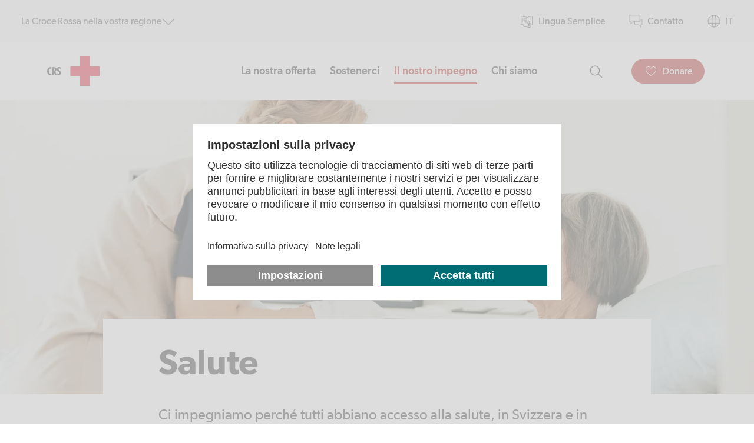

--- FILE ---
content_type: text/html; charset=utf-8
request_url: https://www.redcross.ch/it/il-nostro-impegno/i-nostri-campi-di-attivita/salute
body_size: 147905
content:
<!DOCTYPE html><html lang="it-CH"><head><meta charSet="utf-8" data-next-head=""/><meta content="width=device-width,minimum-scale=1,initial-scale=1" name="viewport" data-next-head=""/><title data-next-head="">Salute | Croce Rossa Svizzera</title><meta content="Salute | Croce Rossa Svizzera" property="og:title" data-next-head=""/><link href="https://www.redcross.ch/it/il-nostro-impegno/i-nostri-campi-di-attivita/salute" rel="canonical" data-next-head=""/><link href="https://www.redcross.ch/de/unser-engagement/unsere-schwerpunkte/gesundheit" hrefLang="x-default" rel="alternate" data-next-head=""/><link href="https://www.redcross.ch/de/unser-engagement/unsere-schwerpunkte/gesundheit" hrefLang="de-CH" rel="alternate" data-next-head=""/><meta content="de-CH" property="og:locale:alternate" data-next-head=""/><link href="https://www.redcross.ch/fr/notre-engagement/les-grands-axes-de-notre-action/sante" hrefLang="fr-CH" rel="alternate" data-next-head=""/><meta content="fr-CH" property="og:locale:alternate" data-next-head=""/><link href="https://www.redcross.ch/it/il-nostro-impegno/i-nostri-campi-di-attivita/salute" hrefLang="it-CH" rel="alternate" data-next-head=""/><meta content="it-CH" property="og:locale:alternate" data-next-head=""/><link href="https://www.redcross.ch/en/our-commitment/our-priorities/health" hrefLang="en-CH" rel="alternate" data-next-head=""/><meta content="en-CH" property="og:locale:alternate" data-next-head=""/><meta content="it-IT" property="og:locale" data-next-head=""/><meta content="Ci impegniamo perché tutti abbiano accesso alla salute, in Svizzera e in circa 30 Paesi nel resto del mondo. " name="description" data-next-head=""/><meta content="Ci impegniamo perché tutti abbiano accesso alla salute, in Svizzera e in circa 30 Paesi nel resto del mondo. " property="og:description" data-next-head=""/><meta content="Ci impegniamo perché tutti abbiano accesso alla salute, in Svizzera e in circa 30 Paesi nel resto del mondo. " name="twitter:description" data-next-head=""/><meta content="@redcross_ch" name="twitter:site" data-next-head=""/><meta content="Salute | Croce Rossa Svizzera" name="twitter:title" data-next-head=""/><link href="/apple-touch-icon.png" rel="apple-touch-icon" sizes="180x180" data-next-head=""/><link href="/favicon-96x96.png" rel="icon" sizes="96x96" type="image/png" data-next-head=""/><link href="/favicon-32x32.png" rel="icon" sizes="32x32" type="image/png" data-next-head=""/><link href="/favicon-16x16.png" rel="icon" sizes="16x16" type="image/png" data-next-head=""/><link href="/manifest.json" rel="manifest" data-next-head=""/><link color="#e2001a" href="/safari-pinned-tab.svg" rel="mask-icon" data-next-head=""/><meta content="#ffffff" name="theme-color" data-next-head=""/><link href="/favicon.svg" rel="icon" data-next-head=""/><meta content="https://cdn-assets-eu.frontify.com/s3/frontify-enterprise-files-eu/eyJwYXRoIjoic2Nod2VpemVyaXNjaGVzLXJvdGVzLWtyZXV6XC9maWxlXC9vRVdiTlI0SHRXTWRKUDNMc0t0TC5qcGcifQ:schweizerisches-rotes-kreuz:smJ31p3QekO3bzc5T1HgFk0jayj7vaJot1Ck6q3Y8P8?width=1200&amp;originalExt=jpg&amp;height=628&amp;q=80" name="twitter:image" data-next-head=""/><meta content="https://cdn-assets-eu.frontify.com/s3/frontify-enterprise-files-eu/eyJwYXRoIjoic2Nod2VpemVyaXNjaGVzLXJvdGVzLWtyZXV6XC9maWxlXC9vRVdiTlI0SHRXTWRKUDNMc0t0TC5qcGcifQ:schweizerisches-rotes-kreuz:smJ31p3QekO3bzc5T1HgFk0jayj7vaJot1Ck6q3Y8P8?width=1200&amp;originalExt=jpg&amp;height=628&amp;q=80" property="og:image" data-next-head=""/><meta content="follow,index,noarchive" name="robots" data-next-head=""/><meta content="https://www.redcross.ch/it/il-nostro-impegno/i-nostri-campi-di-attivita/salute" property="og:url" data-next-head=""/><meta content=",assistenza sanitaria svizzera,salute,Salute mentale,Salute materna e infantile,Salute nella vecchiaia,assistenza sanitaria,health centre" name="keywords" data-next-head=""/><meta content="website" property="og:type" data-next-head=""/><meta content="general" name="rating" data-next-head=""/><meta content="telephone=no" name="format-detection" data-next-head=""/><link href="//app.usercentrics.eu" rel="preconnect"/><link href="//api.usercentrics.eu" rel="preconnect"/><link as="script" href="//app.usercentrics.eu/browser-ui/latest/loader.js" rel="preload"/><link href="//dev.visualwebsiteoptimizer.com" rel="preconnect"/><link rel="preload" href="/_next/static/css/68f36f886b4280f5.css" as="style"/><link rel="preload" href="/_next/static/css/8003ddf47b07d1e7.css" as="style"/><link rel="preload" href="/_next/static/css/96f91b09a81074af.css" as="style"/><link rel="preload" href="/_next/static/css/0f5316af6bcf51d7.css" as="style"/><script type="application/ld+json" data-next-head="">{"@context":"https://schema.org","@type":"NGO","@id":"https://www.redcross.ch","legalName":"Croce Rossa Svizzera","name":"Croce Rossa Svizzera","description":"La Croce Rossa Svizzera si impegna a favore dei più vulnerabili in Svizzera e all’estero","url":"https://www.redcross.ch","logo":{"@type":"ImageObject","contentUrl":"https://www.redcross.ch/main.svg","url":"https://www.redcross.ch"},"image":"https://cdn-assets-eu.frontify.com/s3/frontify-enterprise-files-eu/eyJwYXRoIjoic2Nod2VpemVyaXNjaGVzLXJvdGVzLWtyZXV6XC9maWxlXC9vRVdiTlI0SHRXTWRKUDNMc0t0TC5qcGcifQ:schweizerisches-rotes-kreuz:smJ31p3QekO3bzc5T1HgFk0jayj7vaJot1Ck6q3Y8P8?width=1200&amp;originalExt=jpg&amp;height=628&amp;q=80","address":{"@type":"PostalAddress","addressLocality":"Berna","addressCountry":"CH","postalCode":"3001","streetAddress":"Rainmattstrasse 10"},"telephone":"+41584004111","email":"info@redcross.ch"}</script><script type="application/ld+json" data-next-head="">{"@context":"https://schema.org","@type":"WebSite","@id":"https://www.redcross.ch","name":"Schweizerisches Rotes Kreuz","url":"https://www.redcross.ch"}</script><style data-next-head="">
                :root {
                    --feeling-color:#AE0F0A;
                    --feeling-color-light:#FFDCCD;
                    --feeling-color-form:#FFDCCD;
                    --feeling-color-form-font:#1A1A1A;
                    --rational-color:#008087;
                    --emotional-color:#AE0F0A;
                    --gray-5-color:#F6F6F6;
                    --tamaro-primary-color:#AE0F0A;
                    --tamaro-primary-color__hover:#AE0F0A;
                    --tamaro-error-color:#AE0F0A;
                    --tamaro-text-color:text-primary-black;
                    --tamaro-info-text-color:text-primary-black;
                    --tamaro-input-border-color__active:transparent;
                }
            </style><link rel="preload" as="image" imageSrcSet="/_next/image?url=https%3A%2F%2Fcdn-assets-eu.frontify.com%2Fs3%2Ffrontify-enterprise-files-eu%2FeyJwYXRoIjoic2Nod2VpemVyaXNjaGVzLXJvdGVzLWtyZXV6XC9maWxlXC9vRVdiTlI0SHRXTWRKUDNMc0t0TC5qcGcifQ%3Aschweizerisches-rotes-kreuz%3AsmJ31p3QekO3bzc5T1HgFk0jayj7vaJot1Ck6q3Y8P8%3Fwidth%3D3840%26originalExt%3Djpg&amp;w=640&amp;q=75 640w, /_next/image?url=https%3A%2F%2Fcdn-assets-eu.frontify.com%2Fs3%2Ffrontify-enterprise-files-eu%2FeyJwYXRoIjoic2Nod2VpemVyaXNjaGVzLXJvdGVzLWtyZXV6XC9maWxlXC9vRVdiTlI0SHRXTWRKUDNMc0t0TC5qcGcifQ%3Aschweizerisches-rotes-kreuz%3AsmJ31p3QekO3bzc5T1HgFk0jayj7vaJot1Ck6q3Y8P8%3Fwidth%3D3840%26originalExt%3Djpg&amp;w=750&amp;q=75 750w, /_next/image?url=https%3A%2F%2Fcdn-assets-eu.frontify.com%2Fs3%2Ffrontify-enterprise-files-eu%2FeyJwYXRoIjoic2Nod2VpemVyaXNjaGVzLXJvdGVzLWtyZXV6XC9maWxlXC9vRVdiTlI0SHRXTWRKUDNMc0t0TC5qcGcifQ%3Aschweizerisches-rotes-kreuz%3AsmJ31p3QekO3bzc5T1HgFk0jayj7vaJot1Ck6q3Y8P8%3Fwidth%3D3840%26originalExt%3Djpg&amp;w=828&amp;q=75 828w, /_next/image?url=https%3A%2F%2Fcdn-assets-eu.frontify.com%2Fs3%2Ffrontify-enterprise-files-eu%2FeyJwYXRoIjoic2Nod2VpemVyaXNjaGVzLXJvdGVzLWtyZXV6XC9maWxlXC9vRVdiTlI0SHRXTWRKUDNMc0t0TC5qcGcifQ%3Aschweizerisches-rotes-kreuz%3AsmJ31p3QekO3bzc5T1HgFk0jayj7vaJot1Ck6q3Y8P8%3Fwidth%3D3840%26originalExt%3Djpg&amp;w=1080&amp;q=75 1080w, /_next/image?url=https%3A%2F%2Fcdn-assets-eu.frontify.com%2Fs3%2Ffrontify-enterprise-files-eu%2FeyJwYXRoIjoic2Nod2VpemVyaXNjaGVzLXJvdGVzLWtyZXV6XC9maWxlXC9vRVdiTlI0SHRXTWRKUDNMc0t0TC5qcGcifQ%3Aschweizerisches-rotes-kreuz%3AsmJ31p3QekO3bzc5T1HgFk0jayj7vaJot1Ck6q3Y8P8%3Fwidth%3D3840%26originalExt%3Djpg&amp;w=1200&amp;q=75 1200w, /_next/image?url=https%3A%2F%2Fcdn-assets-eu.frontify.com%2Fs3%2Ffrontify-enterprise-files-eu%2FeyJwYXRoIjoic2Nod2VpemVyaXNjaGVzLXJvdGVzLWtyZXV6XC9maWxlXC9vRVdiTlI0SHRXTWRKUDNMc0t0TC5qcGcifQ%3Aschweizerisches-rotes-kreuz%3AsmJ31p3QekO3bzc5T1HgFk0jayj7vaJot1Ck6q3Y8P8%3Fwidth%3D3840%26originalExt%3Djpg&amp;w=1440&amp;q=75 1440w, /_next/image?url=https%3A%2F%2Fcdn-assets-eu.frontify.com%2Fs3%2Ffrontify-enterprise-files-eu%2FeyJwYXRoIjoic2Nod2VpemVyaXNjaGVzLXJvdGVzLWtyZXV6XC9maWxlXC9vRVdiTlI0SHRXTWRKUDNMc0t0TC5qcGcifQ%3Aschweizerisches-rotes-kreuz%3AsmJ31p3QekO3bzc5T1HgFk0jayj7vaJot1Ck6q3Y8P8%3Fwidth%3D3840%26originalExt%3Djpg&amp;w=1920&amp;q=75 1920w, /_next/image?url=https%3A%2F%2Fcdn-assets-eu.frontify.com%2Fs3%2Ffrontify-enterprise-files-eu%2FeyJwYXRoIjoic2Nod2VpemVyaXNjaGVzLXJvdGVzLWtyZXV6XC9maWxlXC9vRVdiTlI0SHRXTWRKUDNMc0t0TC5qcGcifQ%3Aschweizerisches-rotes-kreuz%3AsmJ31p3QekO3bzc5T1HgFk0jayj7vaJot1Ck6q3Y8P8%3Fwidth%3D3840%26originalExt%3Djpg&amp;w=2048&amp;q=75 2048w, /_next/image?url=https%3A%2F%2Fcdn-assets-eu.frontify.com%2Fs3%2Ffrontify-enterprise-files-eu%2FeyJwYXRoIjoic2Nod2VpemVyaXNjaGVzLXJvdGVzLWtyZXV6XC9maWxlXC9vRVdiTlI0SHRXTWRKUDNMc0t0TC5qcGcifQ%3Aschweizerisches-rotes-kreuz%3AsmJ31p3QekO3bzc5T1HgFk0jayj7vaJot1Ck6q3Y8P8%3Fwidth%3D3840%26originalExt%3Djpg&amp;w=3840&amp;q=75 3840w" imageSizes="100vw" fetchPriority="high" data-next-head=""/><script src="https://privacy-proxy.usercentrics.eu/latest/uc-block.bundle.js"></script><script data-usercentrics="Google Tag Manager" type="text/plain">
(function(w,d,s,l,i){w[l]=w[l]||[];w[l].push({'gtm.start':
new Date().getTime(),event:'gtm.js'});var f=d.getElementsByTagName(s)[0],
j=d.createElement(s),dl=l!='dataLayer'?'&l='+l:'';j.async=true;j.src=
'https://www.googletagmanager.com/gtm.js?id='+i+dl;f.parentNode.insertBefore(j,f);
})(window,document,'script','dataLayer','GTM-KHSGRL6');</script><script id="vwoConsentScript" data-testid="vwoConsentScriptTag" data-nscript="beforeInteractive">
            window.VWO = window.VWO || [];
            window.VWO.init = window.VWO.init || function(state) { window.VWO.consentState = state; }
            // <number-value> can be any of the following:
            // 1 - Accepted
            // 2 - Pending
            // 3 - Denied
            window.VWO.init(2);
            </script><script data-testid="vwoScriptTag" id="vwoScript" data-nscript="beforeInteractive">
                window._vwo_code || (function() {
                var account_id=794965,
                version=2.1,
                settings_tolerance=2000,
                hide_element='body',
                hide_element_style = 'opacity:0 !important;filter:alpha(opacity=0) !important;background:none !important;transition:none !important;',
                /* DO NOT EDIT BELOW THIS LINE */
                f=false,w=window,d=document,v=d.querySelector('#vwoCode'),cK='_vwo_'+account_id+'_settings',cc={};try{var c=JSON.parse(localStorage.getItem('_vwo_'+account_id+'_config'));cc=c&&typeof c==='object'?c:{}}catch(e){}var stT=cc.stT==='session'?w.sessionStorage:w.localStorage;code={use_existing_jquery:function(){return typeof use_existing_jquery!=='undefined'?use_existing_jquery:undefined},library_tolerance:function(){return typeof library_tolerance!=='undefined'?library_tolerance:undefined},settings_tolerance:function(){return cc.sT||settings_tolerance},hide_element_style:function(){return'{'+(cc.hES||hide_element_style)+'}'},hide_element:function(){if(performance.getEntriesByName('first-contentful-paint')[0]){return''}return typeof cc.hE==='string'?cc.hE:hide_element},getVersion:function(){return version},finish:function(e){if(!f){f=true;var t=d.getElementById('_vis_opt_path_hides');if(t)t.parentNode.removeChild(t);if(e)(new Image).src='https://dev.visualwebsiteoptimizer.com/ee.gif?a='+account_id+e}},finished:function(){return f},addScript:function(e){var t=d.createElement('script');t.type='text/javascript';if(e.src){t.src=e.src}else{t.text=e.text}d.getElementsByTagName('head')[0].appendChild(t)},load:function(e,t){var i=this.getSettings(),n=d.createElement('script'),r=this;t=t||{};if(i){n.textContent=i;d.getElementsByTagName('head')[0].appendChild(n);if(!w.VWO||VWO.caE){stT.removeItem(cK);r.load(e)}}else{var o=new XMLHttpRequest;o.open('GET',e,true);o.withCredentials=!t.dSC;o.responseType=t.responseType||'text';o.onload=function(){if(t.onloadCb){return t.onloadCb(o,e)}if(o.status===200){w._vwo_code.addScript({text:o.responseText})}else{w._vwo_code.finish('&e=loading_failure:'+e)}};o.onerror=function(){if(t.onerrorCb){return t.onerrorCb(e)}w._vwo_code.finish('&e=loading_failure:'+e)};o.send()}},getSettings:function(){try{var e=stT.getItem(cK);if(!e){return}e=JSON.parse(e);if(Date.now()>e.e){stT.removeItem(cK);return}return e.s}catch(e){return}},init:function(){if(d.URL.indexOf('__vwo_disable__')>-1)return;var e=this.settings_tolerance();w._vwo_settings_timer=setTimeout(function(){w._vwo_code.finish();stT.removeItem(cK)},e);var t;if(this.hide_element()!=='body'){t=d.createElement('style');var i=this.hide_element(),n=i?i+this.hide_element_style():'',r=d.getElementsByTagName('head')[0];t.setAttribute('id','_vis_opt_path_hides');v&&t.setAttribute('nonce',v.nonce);t.setAttribute('type','text/css');if(t.styleSheet)t.styleSheet.cssText=n;else t.appendChild(d.createTextNode(n));r.appendChild(t)}else{t=d.getElementsByTagName('head')[0];var n=d.createElement('div');n.style.cssText='z-index: 2147483647 !important;position: fixed !important;left: 0 !important;top: 0 !important;width: 100% !important;height: 100% !important;background: white !important;';n.setAttribute('id','_vis_opt_path_hides');n.classList.add('_vis_hide_layer');t.parentNode.insertBefore(n,t.nextSibling)}var o='https://dev.visualwebsiteoptimizer.com/j.php?a='+account_id+'&u='+encodeURIComponent(d.URL)+'&vn='+version;if(w.location.search.indexOf('_vwo_xhr')!==-1){this.addScript({src:o})}else{this.load(o+'&x=true')}}};w._vwo_code=code;code.init();})();(function(){var i=window;function t(){if(i._vwo_code){var e=t.hidingStyle=document.getElementById('_vis_opt_path_hides')||t.hidingStyle;if(!i._vwo_code.finished()&&!_vwo_code.libExecuted&&(!i.VWO||!VWO.dNR)){if(!document.getElementById('_vis_opt_path_hides')){document.getElementsByTagName('head')[0].appendChild(e)}requestAnimationFrame(t)}}}t()})();
                </script><link rel="stylesheet" href="/_next/static/css/68f36f886b4280f5.css" data-n-g=""/><link rel="stylesheet" href="/_next/static/css/8003ddf47b07d1e7.css" data-n-p=""/><link rel="stylesheet" href="/_next/static/css/96f91b09a81074af.css" data-n-p=""/><link rel="stylesheet" href="/_next/static/css/0f5316af6bcf51d7.css"/><noscript data-n-css=""></noscript><script defer="" noModule="" src="/_next/static/chunks/polyfills-42372ed130431b0a.js"></script><script data-settings-id="-ZLQ2MYGJAZgA0" id="usercentrics-cmp" src="https://app.usercentrics.eu/browser-ui/latest/loader.js" defer="" data-nscript="beforeInteractive"></script><script defer="" src="/_next/static/chunks/1738.98fc5e33b4a0ad80.js"></script><script src="/_next/static/chunks/webpack-f1e77d8e0261fd43.js" defer=""></script><script src="/_next/static/chunks/framework-2ec761b5af9ac788.js" defer=""></script><script src="/_next/static/chunks/main-4c21c52f3200953e.js" defer=""></script><script src="/_next/static/chunks/pages/_app-0a3d461d2b8e234b.js" defer=""></script><script src="/_next/static/chunks/03032e6e-54356790ed12c07f.js" defer=""></script><script src="/_next/static/chunks/8926-ce3e25ec0386a05a.js" defer=""></script><script src="/_next/static/chunks/7293-04151c8fb8c75609.js" defer=""></script><script src="/_next/static/chunks/pages/%5B...slug%5D-690e069bea879209.js" defer=""></script><script src="/_next/static/dz5HhtSB_ii1UDHL8QHND/_buildManifest.js" defer=""></script><script src="/_next/static/dz5HhtSB_ii1UDHL8QHND/_ssgManifest.js" defer=""></script></head><body><link rel="preload" as="image" imageSrcSet="/_next/image?url=https%3A%2F%2Fcdn-assets-eu.frontify.com%2Fs3%2Ffrontify-enterprise-files-eu%2FeyJwYXRoIjoic2Nod2VpemVyaXNjaGVzLXJvdGVzLWtyZXV6XC9maWxlXC9vRVdiTlI0SHRXTWRKUDNMc0t0TC5qcGcifQ%3Aschweizerisches-rotes-kreuz%3AsmJ31p3QekO3bzc5T1HgFk0jayj7vaJot1Ck6q3Y8P8%3Fwidth%3D3840%26originalExt%3Djpg&amp;w=640&amp;q=75 640w, /_next/image?url=https%3A%2F%2Fcdn-assets-eu.frontify.com%2Fs3%2Ffrontify-enterprise-files-eu%2FeyJwYXRoIjoic2Nod2VpemVyaXNjaGVzLXJvdGVzLWtyZXV6XC9maWxlXC9vRVdiTlI0SHRXTWRKUDNMc0t0TC5qcGcifQ%3Aschweizerisches-rotes-kreuz%3AsmJ31p3QekO3bzc5T1HgFk0jayj7vaJot1Ck6q3Y8P8%3Fwidth%3D3840%26originalExt%3Djpg&amp;w=750&amp;q=75 750w, /_next/image?url=https%3A%2F%2Fcdn-assets-eu.frontify.com%2Fs3%2Ffrontify-enterprise-files-eu%2FeyJwYXRoIjoic2Nod2VpemVyaXNjaGVzLXJvdGVzLWtyZXV6XC9maWxlXC9vRVdiTlI0SHRXTWRKUDNMc0t0TC5qcGcifQ%3Aschweizerisches-rotes-kreuz%3AsmJ31p3QekO3bzc5T1HgFk0jayj7vaJot1Ck6q3Y8P8%3Fwidth%3D3840%26originalExt%3Djpg&amp;w=828&amp;q=75 828w, /_next/image?url=https%3A%2F%2Fcdn-assets-eu.frontify.com%2Fs3%2Ffrontify-enterprise-files-eu%2FeyJwYXRoIjoic2Nod2VpemVyaXNjaGVzLXJvdGVzLWtyZXV6XC9maWxlXC9vRVdiTlI0SHRXTWRKUDNMc0t0TC5qcGcifQ%3Aschweizerisches-rotes-kreuz%3AsmJ31p3QekO3bzc5T1HgFk0jayj7vaJot1Ck6q3Y8P8%3Fwidth%3D3840%26originalExt%3Djpg&amp;w=1080&amp;q=75 1080w, /_next/image?url=https%3A%2F%2Fcdn-assets-eu.frontify.com%2Fs3%2Ffrontify-enterprise-files-eu%2FeyJwYXRoIjoic2Nod2VpemVyaXNjaGVzLXJvdGVzLWtyZXV6XC9maWxlXC9vRVdiTlI0SHRXTWRKUDNMc0t0TC5qcGcifQ%3Aschweizerisches-rotes-kreuz%3AsmJ31p3QekO3bzc5T1HgFk0jayj7vaJot1Ck6q3Y8P8%3Fwidth%3D3840%26originalExt%3Djpg&amp;w=1200&amp;q=75 1200w, /_next/image?url=https%3A%2F%2Fcdn-assets-eu.frontify.com%2Fs3%2Ffrontify-enterprise-files-eu%2FeyJwYXRoIjoic2Nod2VpemVyaXNjaGVzLXJvdGVzLWtyZXV6XC9maWxlXC9vRVdiTlI0SHRXTWRKUDNMc0t0TC5qcGcifQ%3Aschweizerisches-rotes-kreuz%3AsmJ31p3QekO3bzc5T1HgFk0jayj7vaJot1Ck6q3Y8P8%3Fwidth%3D3840%26originalExt%3Djpg&amp;w=1440&amp;q=75 1440w, /_next/image?url=https%3A%2F%2Fcdn-assets-eu.frontify.com%2Fs3%2Ffrontify-enterprise-files-eu%2FeyJwYXRoIjoic2Nod2VpemVyaXNjaGVzLXJvdGVzLWtyZXV6XC9maWxlXC9vRVdiTlI0SHRXTWRKUDNMc0t0TC5qcGcifQ%3Aschweizerisches-rotes-kreuz%3AsmJ31p3QekO3bzc5T1HgFk0jayj7vaJot1Ck6q3Y8P8%3Fwidth%3D3840%26originalExt%3Djpg&amp;w=1920&amp;q=75 1920w, /_next/image?url=https%3A%2F%2Fcdn-assets-eu.frontify.com%2Fs3%2Ffrontify-enterprise-files-eu%2FeyJwYXRoIjoic2Nod2VpemVyaXNjaGVzLXJvdGVzLWtyZXV6XC9maWxlXC9vRVdiTlI0SHRXTWRKUDNMc0t0TC5qcGcifQ%3Aschweizerisches-rotes-kreuz%3AsmJ31p3QekO3bzc5T1HgFk0jayj7vaJot1Ck6q3Y8P8%3Fwidth%3D3840%26originalExt%3Djpg&amp;w=2048&amp;q=75 2048w, /_next/image?url=https%3A%2F%2Fcdn-assets-eu.frontify.com%2Fs3%2Ffrontify-enterprise-files-eu%2FeyJwYXRoIjoic2Nod2VpemVyaXNjaGVzLXJvdGVzLWtyZXV6XC9maWxlXC9vRVdiTlI0SHRXTWRKUDNMc0t0TC5qcGcifQ%3Aschweizerisches-rotes-kreuz%3AsmJ31p3QekO3bzc5T1HgFk0jayj7vaJot1Ck6q3Y8P8%3Fwidth%3D3840%26originalExt%3Djpg&amp;w=3840&amp;q=75 3840w" imageSizes="100vw" fetchPriority="high"/><div id="__next"><div aria-hidden="true" class="hidden"><svg xmlns="http://www.w3.org/2000/svg" xmlns:xlink="http://www.w3.org/1999/xlink"><symbol fill="none" viewBox="0 0 24 24" id="accessibility" xmlns="http://www.w3.org/2000/svg"><path d="M12 6.38a2.63 2.63 0 1 0 0-5.26 2.63 2.63 0 0 0 0 5.25Zm0-4.5a1.88 1.88 0 1 1 0 3.75 1.88 1.88 0 0 1 0-3.75Zm9.34 6.42a1.47 1.47 0 0 0-1.46-1.18H4.13A1.5 1.5 0 0 0 3.5 10l5.05 2.22-2.05 7.81a1.5 1.5 0 0 0 2.73 1.25L12 16.5l2.77 4.78a1.5 1.5 0 0 0 2.73-1.25l-2.06-7.81 5.07-2.23a1.47 1.47 0 0 0 .83-1.69Zm-1.15 1-5.34 2.36a.37.37 0 0 0-.21.44l2.14 8.14.02.07a.75.75 0 1 1-1.37.6l-3.1-5.35a.38.38 0 0 0-.65 0l-3.1 5.35-.02.03a.75.75 0 1 1-1.36-.63l.02-.07 2.14-8.15a.38.38 0 0 0-.2-.44L3.8 9.3a.75.75 0 0 1 .31-1.43h15.75a.75.75 0 0 1 .32 1.43Z" fill="#000"></path></symbol><symbol fill="none" viewBox="0 0 24 24" id="add" xmlns="http://www.w3.org/2000/svg"><path d="M.75 12h22.5M12 .75v22.5" stroke="#000" stroke-width="1.5" stroke-linecap="round" stroke-linejoin="round"></path></symbol><symbol viewBox="0 0 22 22" fill="none" stroke="currentColor" id="alert" xmlns="http://www.w3.org/2000/svg"><path d="M10.25 13.5a.75.75 0 1 0 1.5 0h-1.5Zm1.5-5.625a.75.75 0 0 0-1.5 0h1.5Zm.6-5.408.674-.33v-.001l-.673.33ZM11 1.625v-.75.75Zm-1.35.842-.674-.331.673.33ZM1.754 18.548l.673.331-.673-.33Zm1.138 1.827v-.75.75Zm16.214 0v-.75.75Zm1.138-1.827-.673.33v.001l.673-.33ZM11.75 13.5V7.875h-1.5V13.5h1.5Zm1.274-11.364A2.255 2.255 0 0 0 11 .876v1.5c.288 0 .55.163.678.421l1.346-.661ZM11 .876c-.86 0-1.645.488-2.024 1.26l1.346.661A.755.755 0 0 1 11 2.375v-1.5Zm-2.024 1.26L1.082 18.218l1.346.66 7.894-16.08-1.346-.662ZM1.082 18.217a2.018 2.018 0 0 0 .098 1.958l1.273-.794a.518.518 0 0 1-.025-.502l-1.346-.662Zm.098 1.958c.369.591 1.017.95 1.714.95l-.001-1.5a.517.517 0 0 1-.44-.244l-1.273.794Zm1.713.95h16.214v-1.5H2.893v1.5Zm16.213 0c.697 0 1.345-.359 1.714-.95l-1.273-.794a.517.517 0 0 1-.44.244v1.5Zm1.714-.95a2.018 2.018 0 0 0 .098-1.957l-1.346.661c.079.16.07.35-.025.502l1.273.794Zm.098-1.957L13.024 2.136l-1.346.661 7.894 16.082 1.346-.661ZM11 15.25c-.76 0-1.375.616-1.375 1.375h1.5c0 .07-.056.125-.125.125v-1.5Zm-1.375 1.375c0 .76.616 1.375 1.375 1.375v-1.5c.069 0 .125.056.125.125h-1.5ZM11 18c.76 0 1.375-.616 1.375-1.375h-1.5c0-.069.056-.125.125-.125V18Zm1.375-1.375c0-.76-.616-1.375-1.375-1.375v1.5a.125.125 0 0 1-.125-.125h1.5Z" fill="#fff"></path></symbol><symbol fill="none" viewBox="0 0 18 16" id="arrow-down" xmlns="http://www.w3.org/2000/svg"><path d="M16.5 4.874 9.353 12.02a.5.5 0 0 1-.706 0L1.5 4.874"></path></symbol><symbol fill="none" viewBox="0 0 24 24" id="arrow-left" xmlns="http://www.w3.org/2000/svg"><path d="M5.25 12h13.5M10.5 6.75 5.25 12l5.25 5.25" stroke="currentcolor" stroke-miterlimit="10" stroke-linecap="round" stroke-linejoin="round"></path></symbol><symbol fill="none" viewBox="0 0 24 24" id="arrow-right" xmlns="http://www.w3.org/2000/svg"><path d="M18.75 12H5.25m8.25-5.25L18.75 12l-5.25 5.25" stroke="currentcolor" stroke-miterlimit="10" stroke-linecap="round" stroke-linejoin="round"></path></symbol><symbol fill="none" viewBox="0 0 24 24" id="arrow-right-up" xmlns="http://www.w3.org/2000/svg"><path d="m16.5 7.5-9.75 9.75M16.5 15V7.5H9" stroke="currentcolor" stroke-miterlimit="10" stroke-linecap="round" stroke-linejoin="round"></path></symbol><symbol fill="none" viewBox="0 0 24 24" id="button-add" xmlns="http://www.w3.org/2000/svg"><path d="M.75 12h22.5M12 .75v22.5" stroke="currentColor" stroke-width="1.5" stroke-linecap="round" stroke-linejoin="round"></path></symbol><symbol fill="none" viewBox="0 0 24 24" id="button-substract" xmlns="http://www.w3.org/2000/svg"><path d="M.75 12.038h22.5" stroke="currentColor" stroke-width="1.5" stroke-linecap="round" stroke-linejoin="round"></path></symbol><symbol xml:space="preserve" viewBox="0 0 512 512" id="chat-message" xmlns="http://www.w3.org/2000/svg"><path d="M54.691 349.287c-23.66-27.31-39.656-57.994-44.626-93.688-4.593-32.979.333-64.738 14.86-94.775 22.865-47.277 60.418-79.128 107.11-101.29 24.693-11.72 50.663-19.325 77.58-23.493 23.577-3.65 47.315-4.314 71.176-2.532 33.863 2.53 66.376 10.3 97.297 24.236 43.255 19.495 79.158 47.784 103.674 89.109 12.383 20.872 20.196 43.376 22.593 67.63C510.52 276.86 486.7 327.119 441.08 367.91c-38.31 34.254-83.99 53.216-134.385 61.498-36.844 6.055-73.562 5.467-110.166-1.911-3.41-.688-6.518.05-9.707 1.326-49.308 19.73-98.648 39.382-147.964 59.095-2.7 1.079-5.39 1.889-8.249 1.153-5.3-1.364-7.585-6.873-4.826-12.527 4.747-9.728 9.81-19.303 14.757-28.934 12.1-23.562 24.138-47.156 36.398-70.634 1.651-3.164 1.317-4.889-1.361-7.108-7.451-6.174-14.135-13.168-20.886-20.581m79.153-271.885c-26.846 13.72-50.666 31.313-70.076 54.59-23.236 27.864-36.718 59.739-38.254 96.082-1.028 24.336 4.42 47.59 15.028 69.565 12.476 25.845 30.745 46.97 52.91 64.931 5.493 4.452 6.173 7.62 2.97 13.878-9.03 17.64-18.147 35.237-27.2 52.865-5.743 11.184-11.433 22.396-17.297 33.89 2.553.15 4.18-.68 5.851-1.345 42.534-16.94 85.077-33.858 127.59-50.849 3.726-1.488 7.329-1.658 11.21-.8 18.744 4.14 37.77 6.129 56.925 6.37 25.554.323 50.83-2.496 75.548-9.071 49.764-13.239 92.886-37.39 125.078-78.516 26.037-33.264 38.169-71.036 33.35-113.355-3.605-31.643-16.851-59.358-37.25-83.649-27.325-32.54-62.079-54.146-101.958-67.663-39.298-13.32-79.688-17.437-121.042-13.223-32.473 3.308-63.349 11.815-93.383 26.3z"></path><path d="M221 161.35c-25.156-.006-49.811.013-74.466-.035-6.11-.012-9.563-2.793-9.826-7.61-.274-4.996 2.928-8.644 7.924-9.016.497-.037.999-.023 1.499-.023 73.966 0 147.932-.008 221.898.024 6.247.003 9.82 3.57 9.243 9.11-.452 4.34-2.904 7.011-7.344 7.454-2.146.214-4.327.097-6.493.097-47.312.002-94.623 0-142.435-.002zm55 79.991c-42.64 0-84.78.001-126.92-.008-1.83 0-3.692.104-5.484-.184-4.367-.704-7.084-4.138-6.894-8.418.192-4.297 3.186-7.558 7.432-8.007 1.154-.123 2.33-.059 3.496-.059 72.953-.002 145.907-.003 218.86-.001 1.166 0 2.343-.064 3.495.072 4.52.532 7.469 4.002 7.336 8.54-.125 4.28-3.113 7.589-7.384 7.98-1.984.182-3.994.084-5.993.084-29.148.003-58.296.001-87.944.001zm-71 63.311c21.8.003 43.1.005 64.399.013 1.497 0 3.011-.086 4.488.099 4.574.574 7.58 4.07 7.426 8.487-.155 4.446-3.323 7.827-7.892 8.007-4.818.19-9.65.074-14.475.074-35.943.005-71.886.006-107.83.006-1.83 0-3.662.042-5.49-.028-5.445-.21-8.85-3.298-8.925-8.038-.08-5.068 3.373-8.525 8.893-8.581 9.484-.096 18.97-.036 28.454-.038 10.15-.002 20.302 0 30.952 0z"></path></symbol><symbol fill="none" viewBox="0 0 14 13" id="check" xmlns="http://www.w3.org/2000/svg"><path d="M13 1 4.657 12 1 8.221" stroke="currentColor" stroke-width="1.5" stroke-linecap="round" stroke-linejoin="round"></path></symbol><symbol fill="none" stroke="currentColor" viewBox="0 0 24 24" id="close" xmlns="http://www.w3.org/2000/svg"><path d="m.75 23.249 22.5-22.5m0 22.5L.75.749" stroke-linecap="round" stroke-linejoin="round"></path></symbol><symbol fill="none" viewBox="0 0 64 64" id="comments" xmlns="http://www.w3.org/2000/svg"><path d="M28.107 33.946v13.626h16.448l10.803 10.803V47.572h5.84V26.16h-9.733" stroke="currentColor" stroke-width="1.959" stroke-linecap="round" stroke-linejoin="round"></path><path d="M51.464 4.749H2.802v29.197h7.786v10.706L21.39 33.946h30.073V4.75Z" stroke="currentColor" stroke-width="1.959" stroke-linecap="round" stroke-linejoin="round"></path></symbol><symbol fill="none" viewBox="0 0 24 24" id="contact" xmlns="http://www.w3.org/2000/svg"><path d="m22.087 17.626-3.9-2.55a1.8 1.8 0 0 0-2.437.487c-.9 1.088-1.988 2.888-6.075-1.2-4.088-4.087-2.325-5.212-1.238-6.112a1.8 1.8 0 0 0 .488-2.438l-2.55-3.9C6.037 1.426 5.588.638 4.537.788 3.487.938.75 2.476.75 5.851s2.663 7.5 6.3 11.137c3.638 3.638 7.763 6.263 11.1 6.263 3.338 0 4.95-3 5.063-3.75.112-.75-.638-1.538-1.126-1.875Z" stroke="#006C73" stroke-width="0.75" stroke-miterlimit="10" stroke-linecap="round" stroke-linejoin="round"></path></symbol><symbol class="aoicon-card" viewBox="0 0 22 17" id="creditCard" xmlns="http://www.w3.org/2000/svg"><g class="aoicon-card-inner"><path d="M2 1.7a.3.3 0 0 0-.3.3v13a.3.3 0 0 0 .3.3h18a.3.3 0 0 0 .3-.3V2a.3.3 0 0 0-.3-.3H2zM2 0h18a2 2 0 0 1 2 2v13a2 2 0 0 1-2 2H2a2 2 0 0 1-2-2V2a2 2 0 0 1 2-2z"></path><path d="M.65 6.85v-1.7h21.206v1.7zm10.35 5a.85.85 0 0 1 0-1.7h5.5a.85.85 0 0 1 0 1.7H11zm-5 0a.85.85 0 0 1 0-1.7h2a.85.85 0 0 1 0 1.7H6z"></path></g></symbol><symbol fill="none" viewBox="0 0 24 24" id="download" xmlns="http://www.w3.org/2000/svg"><path d="M6.75 11.625 12.375 18 18 12M12.375.75V18 .75z" stroke="currentcolor" stroke-width="0.75" stroke-miterlimit="10" stroke-linecap="round" stroke-linejoin="round"></path><path d="M3.75 17.25v6H21v-6" stroke="currentcolor" stroke-width="0.75" stroke-miterlimit="10" stroke-linecap="round" stroke-linejoin="round"></path></symbol><symbol fill="none" viewBox="0 0 24 24" id="edit-pencil" xmlns="http://www.w3.org/2000/svg"><path stroke="currentcolor" d="m16.606 2.26 5.134 5.134m-19.219 8.95 5.139 5.13M22.19 1.81a3.639 3.639 0 0 0-5.17.035l-14.5 14.5L.75 23.25l6.905-1.771 14.5-14.5a3.637 3.637 0 0 0 .035-5.169Z"></path></symbol><symbol fill="currentColor" viewBox="0 0 32 32" id="facebook" xmlns="http://www.w3.org/2000/svg"><path d="M26.67 4H5.33A1.34 1.34 0 0 0 4 5.33v21.34A1.34 1.34 0 0 0 5.33 28h11.49v-9.28H13.7v-3.63h3.12v-2.67c0-3.1 1.89-4.79 4.67-4.79.93 0 1.86 0 2.79.14V11h-1.91c-1.51 0-1.8.72-1.8 1.77v2.31h3.6l-.47 3.63h-3.13V28h6.1A1.34 1.34 0 0 0 28 26.67V5.33A1.34 1.34 0 0 0 26.67 4Z"></path></symbol><symbol fill="none" viewBox="0 0 64 64" id="file" xmlns="http://www.w3.org/2000/svg"><path d="M37 2v16h16" stroke="#092768" stroke-width="2" stroke-miterlimit="10"></path><path d="M11 2v60h42V18L37 2H11Z" stroke="#092768" stroke-width="2" stroke-miterlimit="10"></path></symbol><symbol fill="none" viewBox="0 0 64 64" id="file-doc" xmlns="http://www.w3.org/2000/svg"><path d="M41 2v16h16" stroke="#092768" stroke-width="2" stroke-miterlimit="10"></path><path d="M15 32V2h26l16 16v44H15v-8" stroke="#092768" stroke-width="2" stroke-miterlimit="10"></path><path stroke="#092768" stroke-width="2" stroke-miterlimit="10" d="M5 32h43v22H5z"></path><path d="M15 37h-3v12h3s4 0 4-6-4-6-4-6zm16 6c0 4-1.79 6-4 6s-4-2-4-6 1.79-6 4-6 4 2 4 6zm10.828-4.5c-.723-1-1.723-1.5-2.828-1.5-2.21 0-4 2-4 6s1.79 6 4 6c1.105 0 2.105-.5 2.828-1.5" stroke="#092768" stroke-width="2" stroke-miterlimit="10"></path></symbol><symbol fill="none" viewBox="0 0 24 24" id="file-pdf" xmlns="http://www.w3.org/2000/svg"><path d="M5.246 23.246h-3a1.5 1.5 0 0 1-1.5-1.5v-19.5a1.5 1.5 0 0 1 1.5-1.5h10.63a1.5 1.5 0 0 1 1.06.44l5.871 5.871a1.5 1.5 0 0 1 .44 1.061v4.628m0-4.5h-6a1.5 1.5 0 0 1-1.5-1.5v-6m-4.5 22.5v-7.5H9a2.25 2.25 0 0 1 0 4.5h-.75m11.996 3v-6a1.5 1.5 0 0 1 1.5-1.5h1.5m-3 4.5h2.25m-8.25 3a3 3 0 0 0 3-3v-1.5a3 3 0 0 0-3-3v7.5Z" stroke="currentColor" stroke-width="1.5" stroke-linecap="round" stroke-linejoin="round"></path></symbol><symbol fill="none" stroke="currentColor" viewBox="0 0 23 22" id="finger-negative" xmlns="http://www.w3.org/2000/svg"><path d="M3.25 9.875H2.5a1.5 1.5 0 1 0 0 3h8.25a30.377 30.377 0 0 0-.75 6.75 1.5 1.5 0 1 0 3 0s1.5-8.25 6.75-8.25H22v-9h-3.75c-1.5 0-4.5-1.5-6-1.5h-7.5a1.5 1.5 0 0 0 0 3H4a1.5 1.5 0 0 0 0 3h-.75a1.5 1.5 0 0 0 0 3" stroke-miterlimit="10" stroke-linecap="round" stroke-linejoin="round"></path></symbol><symbol fill="none" stroke="currentColor" viewBox="0 0 23 22" id="finger-positive" xmlns="http://www.w3.org/2000/svg"><path d="M19.75 12.125h.75a1.5 1.5 0 1 0 0-3h-8.25c.502-2.215.753-4.479.75-6.75a1.5 1.5 0 1 0-3 0s-1.5 8.25-6.75 8.25H1v9h3.75c1.5 0 4.5 1.5 6 1.5h7.5a1.5 1.5 0 1 0 0-3H19a1.5 1.5 0 1 0 0-3h.75a1.5 1.5 0 1 0 0-3Z" stroke-miterlimit="10" stroke-linecap="round" stroke-linejoin="round"></path></symbol><symbol fill="#fff" viewBox="0 0 24 24" id="heart-filled" xmlns="http://www.w3.org/2000/svg"><path d="M20.15 6.15c-.367-.5-.8-.933-1.3-1.3a4.56 4.56 0 0 0-2.7-.85A4.81 4.81 0 0 0 12 6.4a4.778 4.778 0 0 0-1.8-1.75A4.543 4.543 0 0 0 7.85 4c-1.333 0-2.483.483-3.45 1.45C3.467 6.417 3 7.567 3 8.9c.033 1.667.533 3.2 1.5 4.6.133.233.3.45.5.65A18.591 18.591 0 0 0 7.75 17 28.795 28.795 0 0 0 12 20l.45-.25c.367-.2.75-.433 1.15-.7l1-.7c.4-.267.783-.55 1.15-.85a21.478 21.478 0 0 0 2.85-2.65l.45-.65a7.94 7.94 0 0 0 1.45-2.45 7.623 7.623 0 0 0 .45-2.85 5 5 0 0 0-.8-2.75Z"></path></symbol><symbol fill="none" viewBox="0 0 24 24" id="heart-hand" xmlns="http://www.w3.org/2000/svg"><g clip-path="url(#aya)"><path d="M4.5 19.5h-3a.75.75 0 0 1-.75-.75V15a.75.75 0 0 1 .75-.75h3M10.5 15h3l6.281-1.445a1.558 1.558 0 0 1 1.737 2.319c-.152.246-.37.444-.629.574L17.25 18l-6 1.5H4.5v-5.25l2.344-2.344a2.25 2.25 0 0 1 1.593-.656h4.688a1.875 1.875 0 0 1 0 3.75H10.5Z"></path><path d="M9.068 11.25C8.156 10.1 7.5 8.865 7.5 7.5c0-2.033 1.657-3.75 3.7-3.75A3.667 3.667 0 0 1 14.624 6a3.668 3.668 0 0 1 3.426-2.25c2.042 0 3.699 1.717 3.699 3.75 0 2.74-2.642 5.163-4.708 6.687"></path></g><defs><clipPath id="aya"><path d="M0 0h24v24H0z"></path></clipPath></defs></symbol><symbol fill="currentolor" viewBox="0 0 24 24" id="heart-outline" xmlns="http://www.w3.org/2000/svg"><path d="M7.85 5c.667 0 1.283.167 1.85.5.6.333 1.083.8 1.45 1.4L12 8.3l.85-1.4c.433-.767 1.05-1.3 1.85-1.6.833-.333 1.667-.383 2.5-.15s1.517.7 2.05 1.4c.533.7.783 1.5.75 2.4-.033 1.767-.617 3.317-1.75 4.65A22.522 22.522 0 0 1 12 18.85a24.901 24.901 0 0 1-6.2-5.3C4.667 12.217 4.067 10.667 4 8.9a3.84 3.84 0 0 1 1.1-2.75C5.867 5.383 6.783 5 7.85 5Zm8.3-1A4.81 4.81 0 0 0 12 6.4a4.778 4.778 0 0 0-1.8-1.75A4.543 4.543 0 0 0 7.85 4c-1.333 0-2.483.483-3.45 1.45C3.467 6.417 3 7.567 3 8.9c.067 2 .733 3.75 2 5.25 2 2.367 4.333 4.317 7 5.85l1.3-.75a23.048 23.048 0 0 0 2.85-2.05c1.233-1 2.2-2 2.9-3a7.94 7.94 0 0 0 1.45-2.45c.333-.933.5-1.883.5-2.85 0-1.333-.483-2.467-1.45-3.4-.933-.967-2.067-1.467-3.4-1.5Z"></path></symbol><symbol fill="none" viewBox="0 0 22 21" id="home-button" xmlns="http://www.w3.org/2000/svg"><path d="M11 1 1 11h3v9h5v-6h4v6h5v-9h3L11 1Z"></path></symbol><symbol viewBox="0 0 1024 1024" id="instagram" xmlns="http://www.w3.org/2000/svg"><path fill="currentColor" d="M511 4c138 0 155 1 209 3 53 2 90 11 123 24 34 13 62 30 90 58s45 56 58 90c13 33 22 70 24 123 2 54 3 71 3 209s-1 155-3 209c-2 53-11 90-24 123-13 34-30 62-58 90s-56 45-90 58c-33 13-70 22-123 24-54 2-71 3-209 3s-155-1-209-3c-53-2-90-11-123-24-34-13-62-30-90-58s-45-56-58-90C18 810 9 773 7 720c-2-54-3-71-3-209s1-155 3-209c2-53 11-90 24-123 13-34 30-62 58-90s56-45 90-58c33-13 70-22 123-24 54-2 71-3 209-3zm0 66c-144 0-161 1-217 3-52 2-81 12-100 19-49 20-82 53-102 102-7 19-17 48-19 100-2 56-3 73-3 217s1 161 3 217c2 52 12 81 19 100 20 49 53 82 102 102 19 7 48 17 100 19 56 2 73 3 217 3s161-1 217-3c52-2 81-12 100-19 49-20 82-53 102-102 7-19 17-48 19-100 2-56 3-73 3-217s-1-161-3-217c-2-52-12-81-19-100-20-49-53-82-102-102-19-7-48-17-100-19-56-2-73-3-217-3zm0 644c112 0 203-91 203-203s-91-203-203-203-203 91-203 203 91 203 203 203zm0-463c144 0 260 116 260 260S655 771 511 771 251 655 251 511s116-260 260-260zm332-10c0 34-28 60-62 60s-60-26-60-60 26-62 60-62 62 28 62 62z"></path></symbol><symbol fill="none" viewBox="0 0 24 24" id="left" xmlns="http://www.w3.org/2000/svg"><path d="M16.25 23.25 5.53 12.53a.75.75 0 0 1 0-1.06L16.25.75" stroke="currentColor" stroke-width="1.5" stroke-linecap="round" stroke-linejoin="round"></path></symbol><symbol fill="currentColor" viewBox="0 0 24 24" id="linkedin" xmlns="http://www.w3.org/2000/svg"><path d="M4.983 7.197a2.188 2.188 0 1 0 0-4.376 2.188 2.188 0 0 0 0 4.376Zm4.254 1.658v12.139h3.77v-6.003c0-1.584.297-3.118 2.261-3.118 1.937 0 1.961 1.811 1.961 3.218v5.904H21v-6.657c0-3.27-.704-5.783-4.526-5.783-1.835 0-3.065 1.007-3.568 1.96h-.05v-1.66h-3.62Zm-6.142 0H6.87v12.139H3.095V8.855Z"></path></symbol><symbol fill="none" viewBox="0 0 24 24" id="mail" xmlns="http://www.w3.org/2000/svg"><path stroke="currentcolor" d="M15.687 9.975 19.5 13.5M8.313 9.975 4.5 13.5m18.38-8.486-9.513 6.56a2.406 2.406 0 0 1-2.734 0L1.12 5.014M2.25 19.5h19.5a1.5 1.5 0 0 0 1.5-1.5V6a1.5 1.5 0 0 0-1.5-1.5H2.25A1.5 1.5 0 0 0 .75 6v12a1.5 1.5 0 0 0 1.5 1.5Z"></path></symbol><symbol fill="none" viewBox="0 0 24 24" id="menu-burger" xmlns="http://www.w3.org/2000/svg"><path d="M2.25 18.003h19.5m-19.5-6h19.5m-19.5-6h19.5" stroke="#000" stroke-width="1.5" stroke-linecap="round" stroke-linejoin="round"></path></symbol><symbol fill="none" viewBox="0 0 24 24" id="negative" xmlns="http://www.w3.org/2000/svg"><path d="M24 0H0v24h24V0Z" fill="#AE0F0A"></path><path d="M18.14 4.43a.5.5 0 0 0-.5.5v1.16l-.21.06-14.34 3.91v-.89a.51.51 0 0 0-.5-.5.5.5 0 0 0-.5.5v5.66a.5.5 0 0 0 .5.5.51.51 0 0 0 .5-.5v-.89l2.49.68a1.93 1.93 0 1 0 3.6 1l8.46 2.31v1.16a.5.5 0 1 0 1 0V4.93a.5.5 0 0 0-.5-.5Zm-.5 5.78H5.38l12.26-3.34v3.34ZM7.25 16.76a1.16 1.16 0 0 1-.89-1.93l2 .56c.006.063.006.127 0 .19a1.18 1.18 0 0 1-1.11 1.18Z" fill="#fff"></path><path d="m19.35 10.87 2.13-.11a.49.49 0 0 0 .47-.52.478.478 0 0 0-.52-.48l-2.13.11a.5.5 0 0 0-.47.53.49.49 0 0 0 .52.47ZM21.52 11.53h-2.13a.51.51 0 0 0-.5.5.5.5 0 0 0 .5.5h2.13a.5.5 0 0 0 0-1ZM21.5 13.29l-2.13-.11a.49.49 0 0 0-.52.47.499.499 0 0 0 .47.53l2.13.11a.5.5 0 0 0 0-1h.05Z" fill="#00828A"></path><path d="M23 1v22H1V1h22Zm1-1H0v24h24V0Z" fill="#AE0F0A"></path></symbol><symbol fill="none" viewBox="0 0 20 20" id="nhum-advice-how-to" xmlns="http://www.w3.org/2000/svg"><g stroke="currentColor" stroke-linecap="round" stroke-linejoin="round" clip-path="url(#bha)"><path d="M15.66 11.875H3.124a.625.625 0 0 1-.625-.625v-5a.625.625 0 0 1 .625-.625h12.534a.625.625 0 0 1 .464.207L18.75 8.75l-2.627 2.918a.625.625 0 0 1-.464.207ZM10 2.5v3.125m0 6.25V17.5"></path></g><defs><clipPath id="bha"><path fill="#fff" d="M0 0h20v20H0z"></path></clipPath></defs></symbol><symbol fill="none" viewBox="0 0 20 20" id="nhum-emergency-aid" xmlns="http://www.w3.org/2000/svg"><path stroke="currentColor" stroke-linecap="round" stroke-linejoin="round" stroke-miterlimit="10" stroke-width="0.75" d="M13.438 10.313h-2.5v-2.5H9.062v2.5h-2.5v1.874h2.5v2.5h1.876v-2.5h2.5v-1.874Z"></path><path stroke="currentColor" stroke-linecap="round" stroke-linejoin="round" stroke-miterlimit="10" stroke-width="0.75" d="M17.5 4.688h-15A1.874 1.874 0 0 0 .625 6.563v9.375c0 1.035.84 1.874 1.875 1.874h15a1.875 1.875 0 0 0 1.875-1.875V6.563c0-1.036-.84-1.875-1.875-1.875Zm-10.312 0v-1.25a1.25 1.25 0 0 1 1.25-1.25h3.124a1.25 1.25 0 0 1 1.25 1.25v1.25"></path></symbol><symbol fill="none" viewBox="0 0 20 20" id="nhum-historical-context" xmlns="http://www.w3.org/2000/svg"><g stroke="currentColor" stroke-linecap="round" stroke-linejoin="round" clip-path="url(#bja)"><path stroke-width="0.75" d="M8.125 3.125h-3.75a.625.625 0 0 0-.625.625v12.5c0 .345.28.625.625.625h3.75c.345 0 .625-.28.625-.625V3.75a.625.625 0 0 0-.625-.625Zm8.88 12.951-3.657.781a.625.625 0 0 1-.742-.485L10.014 4.047a.63.63 0 0 1 .48-.748l3.658-.781a.625.625 0 0 1 .742.485l2.592 12.325a.63.63 0 0 1-.48.748ZM3.75 5.625h5m-5 8.75h5m1.653-8.478 4.879-1.049m-4.361 3.514 4.88-1.048"></path><path d="m12.218 14.527 4.879-1.049"></path></g><defs><clipPath id="bja"><path fill="#fff" d="M0 0h20v20H0z"></path></clipPath></defs></symbol><symbol fill="none" viewBox="0 0 20 20" id="nhum-narrative-story" xmlns="http://www.w3.org/2000/svg"><g stroke="currentColor" stroke-linecap="round" stroke-linejoin="round" stroke-width="0.75" clip-path="url(#bka)"><path d="M10 6.875a2.5 2.5 0 0 1 2.5-2.5h5.625v11.25H12.5a2.5 2.5 0 0 0-2.5 2.5m-8.125-2.5H7.5a2.5 2.5 0 0 1 2.5 2.5V6.875a2.5 2.5 0 0 0-2.5-2.5H1.875v11.25ZM12.5 7.5h3.125M12.5 10h3.125M12.5 12.5h3.125"></path></g><defs><clipPath id="bka"><path fill="#fff" d="M0 0h20v20H0z"></path></clipPath></defs></symbol><symbol fill="none" viewBox="0 0 20 20" id="nhum-official-notices-or-statements" xmlns="http://www.w3.org/2000/svg"><g stroke="currentColor" stroke-linecap="round" stroke-linejoin="round" stroke-width="0.75" clip-path="url(#bla)"><path d="M12.5 6.25v9.427a.626.626 0 0 0 .278.52l.86.573a.626.626 0 0 0 .953-.37l1.034-3.9"></path><path d="M3.125 15.625a.625.625 0 0 0 1.027.478C8.246 12.67 12.5 12.5 12.5 12.5h3.125a3.125 3.125 0 1 0 0-6.25H12.5s-4.254-.169-8.348-3.602a.625.625 0 0 0-1.027.477v12.5Z"></path></g><defs><clipPath id="bla"><path fill="#fff" d="M0 0h20v20H0z"></path></clipPath></defs></symbol><symbol fill="none" viewBox="0 0 20 20" id="nhum-people-personal-stories" xmlns="http://www.w3.org/2000/svg"><g stroke="currentColor" stroke-linecap="round" stroke-linejoin="round" stroke-miterlimit="10" stroke-width="0.75" clip-path="url(#bma)"><path d="M8.562 3.812c.282-1.032 1-2.313 2.813-2.313 0 0 5-1.594 5 3.5 0 4.281.969 4.75 2 5.781a17.686 17.686 0 0 1-4 .47v.5c0 .5-.094 1.5 2.406 2s2.594 2.5 2.594 2.5h-6.563"></path><path d="M11.906 15.999c-2.5-.344-2.5-1.25-2.5-1.75v-.282a4.563 4.563 0 0 0 1.313-2.187c.75 0 .937-1.594.937-1.813 0-.218-.062-1.125-.406-1.218 1.25-4.375-2.5-6.25-5.75-4-1.375 0-1.813 2-1.313 4-.343 0-.406.937-.406 1.187s.188 1.813.938 1.813c.25.906.937 1.656 1.531 2.187v.313c0 .5-.188 1.437-2.719 1.75C1 16.31.625 18.749.625 18.749h13.75s.031-2.406-2.469-2.75Z"></path></g><defs><clipPath id="bma"><path fill="#fff" d="M0 0h20v20H0z"></path></clipPath></defs></symbol><symbol fill="none" viewBox="0 0 20 20" id="nhum-recipes" xmlns="http://www.w3.org/2000/svg"><path stroke="currentColor" stroke-linecap="round" stroke-linejoin="round" stroke-width="0.75" d="M12.917 12.917H15c.23 0 .417-.187.417-.417C15.36 6 14.044.417 12.917.417v19.166M4.583.417v4.166a2.5 2.5 0 1 0 5 0V.417m-2.498 0v19.166"></path></symbol><symbol fill="none" viewBox="0 0 20 20" id="nhum-switzerland" xmlns="http://www.w3.org/2000/svg"><g clip-path="url(#boa)"><path stroke="currentColor" stroke-linecap="round" stroke-miterlimit="16" d="M7.5 12.5H3.125a.625.625 0 0 1-.625-.625v-3.75a.625.625 0 0 1 .625-.625H7.5V3.125a.625.625 0 0 1 .625-.625h3.75a.625.625 0 0 1 .625.625V7.5h4.375a.625.625 0 0 1 .625.625v3.75a.624.624 0 0 1-.625.625H12.5v4.375a.624.624 0 0 1-.625.625h-3.75a.625.625 0 0 1-.625-.625V12.5Z"></path></g><defs><clipPath id="boa"><path fill="#fff" d="M0 0h20v20H0z"></path></clipPath></defs></symbol><symbol fill="none" viewBox="0 0 20 20" id="nhum-with-video" xmlns="http://www.w3.org/2000/svg"><path stroke="currentColor" stroke-linecap="round" stroke-linejoin="round" stroke-miterlimit="10" stroke-width="0.75" d="M15.48 3.75H4.52A3.875 3.875 0 0 0 .624 7.602v5.42a3.875 3.875 0 0 0 3.894 3.853H15.48a3.875 3.875 0 0 0 3.894-3.852v-5.42A3.875 3.875 0 0 0 15.48 3.75v0Z"></path><path stroke="currentColor" stroke-linecap="round" stroke-linejoin="round" stroke-miterlimit="10" stroke-width="0.75" d="M12.847 10.575 7.72 12.994a.206.206 0 0 1-.293-.183v-4.99a.206.206 0 0 1 .298-.182l5.127 2.57a.204.204 0 0 1-.004.366v0Z"></path></symbol><symbol fill="none" viewBox="0 0 20 20" id="nhum-worldwide" xmlns="http://www.w3.org/2000/svg"><path stroke="currentColor" stroke-linecap="round" stroke-linejoin="round" d="M2.14 12.778h15.72M2.14 7.222h15.72m-9.658-5.36a26.991 26.991 0 0 0 .63 16.39m2.966-16.39c.652 2.348.982 4.775.98 7.212a26.79 26.79 0 0 1-1.605 9.178M10 18.333a8.333 8.333 0 1 0 0-16.666 8.333 8.333 0 0 0 0 16.666Z"></path></symbol><symbol fill="none" viewBox="0 0 24 24" id="object-comments" xmlns="http://www.w3.org/2000/svg"><path d="M10.65 13.461a4.126 4.126 0 0 0 3.975 5.25h2.212l3.413 3.413V18.56a4.125 4.125 0 0 0-1.125-8.1h-.262" stroke="currentcolor" stroke-width="0.75" stroke-linecap="round" stroke-linejoin="round"></path><path d="M13.875 2.21h-7.5A5.625 5.625 0 0 0 4.5 13.124v4.463l4.125-4.125h5.25a5.625 5.625 0 1 0 0-11.25v0Z" stroke="currentcolor" stroke-width="0.75" stroke-linecap="round" stroke-linejoin="round"></path></symbol><symbol fill="none" viewBox="0 0 6 11" id="pagination_arrow_left" xmlns="http://www.w3.org/2000/svg"><path fill="#fff" d="m5.5.866-5 5 5 5v-10Z"></path></symbol><symbol fill="none" viewBox="0 0 6 10" id="pagination_arrow_right" xmlns="http://www.w3.org/2000/svg"><path fill="#fff" d="m.5 10 5-5-5-5v10Z"></path></symbol><symbol class="buicon-person" viewBox="0 0 21 21" id="person" xmlns="http://www.w3.org/2000/svg"><path d="M20.715 19.515a.85.85 0 0 1-1.43.918c-1.804-2.81-5.116-4.583-8.777-4.583-3.67 0-6.991 1.783-8.791 4.607a.85.85 0 0 1-1.434-.914C2.4 16.225 6.262 14.15 10.508 14.15c4.234 0 8.088 2.062 10.207 5.365zM10.5 10.85a5.35 5.35 0 1 1 0-10.7 5.35 5.35 0 0 1 0 10.7zm0-1.7a3.65 3.65 0 1 0 0-7.3 3.65 3.65 0 0 0 0 7.3z" class="buicon-person-inner"></path></symbol><symbol fill="none" viewBox="0 0 24 24" id="phone-legacy" xmlns="http://www.w3.org/2000/svg"><path stroke="currentcolor" d="m22.087 17.626-3.9-2.55a1.8 1.8 0 0 0-2.437.487c-.9 1.088-1.988 2.888-6.075-1.2-4.088-4.087-2.325-5.212-1.238-6.112a1.8 1.8 0 0 0 .488-2.438l-2.55-3.9C6.037 1.426 5.588.638 4.537.788 3.487.938.75 2.476.75 5.851s2.663 7.5 6.3 11.137c3.638 3.638 7.763 6.263 11.1 6.263 3.338 0 4.95-3 5.063-3.75.112-.75-.638-1.538-1.126-1.875Z"></path></symbol><symbol fill="none" viewBox="0 0 68 48" id="play" xmlns="http://www.w3.org/2000/svg"><path d="M67.316 10.353s-.663-4.702-2.705-6.775C62.026.862 59.125.851 57.8.688 48.284 0 34.01 0 34.01 0h-.032S19.705 0 10.19.687C8.864.851 5.964.862 3.38 3.578 1.335 5.651.672 10.353.672 10.353S0 15.873 0 21.403v5.183c0 5.52.684 11.04.684 11.04s.663 4.701 2.705 6.774c2.585 2.716 5.985 2.63 7.495 2.913C16.316 47.836 34 48 34 48s14.284-.022 23.8-.71c1.325-.163 4.226-.174 6.81-2.89 2.043-2.073 2.706-6.774 2.706-6.774s.684-5.52.684-11.04v-5.182c0-5.531-.684-11.051-.684-11.051z" fill="currentcolor" fill-opacity="0.5"></path><path d="M26.983 13.67v19.177l18.369-9.556-18.37-9.622z" fill="#EAEAEA"></path></symbol><symbol viewBox="0 0 128 183.9" style="enable-background:new 0 0 128 183.9" xml:space="preserve" id="podcast" xmlns="http://www.w3.org/2000/svg"><path d="M24.1 179.7c-.3-.2-.5-.4-.8-.5-2.3-1.4-3.5-4-2.9-6.6.6-2.7 2.6-4.5 5.2-4.5h33.1v-17.2c-1.8-.3-3.6-.6-5.5-1-24.7-5.4-43.5-26.9-48.1-55-.6-3.4 1.1-6.4 3.9-7.1 2.9-.7 5.4 1.3 6.2 4.8.9 3.8 1.6 7.8 2.9 11.4 7.5 19.9 20.7 31.8 39.6 34.7 26.6 4.1 50.5-16.6 55.2-45.9.5-3.3 2.9-5.4 5.5-5.1s4.7 2.8 4.7 5.8c0 1.5-.3 3-.7 4.5-6.8 28.6-23 46-48.5 52.1-.8.2-1.6.3-2.4.4-.7.1-1.5.2-2.3.3V168h33.2c2.6 0 4.7 1.9 5.2 4.7.5 2.6-.7 5.2-3.1 6.6-.2.1-.4.3-.7.4H24.1z" style="stroke:currentColor;fill:currentColor;stroke-width:5;stroke-miterlimit:10"></path><path d="M64.1 120.8c-13.5 0-24.5-11-24.5-24.5V33.8c0-13.5 11-24.5 24.5-24.5s24.5 11 24.5 24.5v62.5c0 13.5-11 24.5-24.5 24.5z" style="fill:none;stroke:currentColor;stroke-width:15;stroke-miterlimit:10"></path></symbol><symbol fill="none" stroke="currentColor" viewBox="0 0 24 22" id="police-rotating-light" xmlns="http://www.w3.org/2000/svg"><g stroke-linecap="round" stroke-linejoin="round"><path clip-rule="evenodd" d="M6 18.5h12a2 2 0 0 1 2 2v.5a.5.5 0 0 1-.5.5h-15A.5.5 0 0 1 4 21v-.5a2 2 0 0 1 2-2zm9.174-11H8.826a2 2 0 0 0-1.991 1.819L6 18.5h12l-.835-9.181A2 2 0 0 0 15.174 7.5Z"></path><path d="M21 11.5h2.5m-4.5-6 2-2M3 11H.5M5 5.5l-2-2m9 0v-3m0 18.004v-2"></path></g><path clip-rule="evenodd" d="M12 17.504a2 2 0 1 0 0-4 2 2 0 0 0 0 4z" stroke-linecap="round" stroke-linejoin="round"></path></symbol><symbol fill="none" viewBox="0 0 24 24" id="positive" xmlns="http://www.w3.org/2000/svg"><path d="M24 0H0v24h24V0Z" fill="#fff"></path><path d="M18.14 4.42a.5.5 0 0 0-.5.5V6L3.09 10v-.84a.51.51 0 0 0-.5-.5.5.5 0 0 0-.5.5v5.65a.5.5 0 0 0 1 0v-.76l2.31.63a2 2 0 0 0-.2.88 2.047 2.047 0 1 0 4.09.18L17.64 18v1a.5.5 0 1 0 1 0V4.92a.5.5 0 0 0-.5-.5ZM7.25 16.62a.999.999 0 0 1-1-1.05 1 1 0 0 1 .21-.6l1.88.51v.09a1.06 1.06 0 0 1-1.09 1.05Zm10.39.38-8.55-2.34-.75-.2-1.46-.4-.76-.21-3-.83v-1.94h14.52V17Zm0-6.91H6.32L17.64 7v3.09Z" fill="#AE0F0A"></path><path d="M19.35 10.87a.5.5 0 0 1 0-1l2.13-.12a.5.5 0 0 1 .05 1l-2.13.11-.05.01ZM21.52 12.52h-2.13a.5.5 0 0 1 0-1h2.13a.5.5 0 0 1 0 1ZM21.48 14.28l-2.13-.11a.5.5 0 0 1-.47-.53.48.48 0 0 1 .52-.47l2.13.11a.5.5 0 0 1 .47.53.49.49 0 0 1-.52.47Z" fill="#00828A"></path><path d="M23 1v22H1V1h22Zm1-1H0v24h24V0Z" fill="#fff"></path></symbol><symbol fill="none" viewBox="0 0 24 24" id="printer" xmlns="http://www.w3.org/2000/svg"><path d="M6 7.5V3.75h12V7.5M18 14.25H6v6h12v-6Z" stroke="currentColor" stroke-linecap="round" stroke-linejoin="round"></path><path d="M6 16.5H2.25V9c0-.829.728-1.5 1.625-1.5h16.25c.898 0 1.625.671 1.625 1.5v7.5H18" stroke="currentColor" stroke-linecap="round" stroke-linejoin="round"></path><path d="M17.625 12a1.125 1.125 0 1 0 0-2.25 1.125 1.125 0 0 0 0 2.25Z" fill="currentColor"></path></symbol><symbol class="cbicon-heart" viewBox="0 0 22 19" id="raisenowHeart" xmlns="http://www.w3.org/2000/svg"><path d="m11.004 4.427-3.457-2.56a4.045 4.045 0 0 0-1.91-.115c-1.314.237-2.312.93-3.048 2.13-1.084 1.766-1.163 3.304-.31 4.798.555.973 1.285 1.934 2.239 2.94 1.746 1.843 3.81 3.605 6.48 5.526 2.425-1.74 4.339-3.345 6.013-5.04 1.273-1.287 2.104-2.31 2.736-3.492.385-.718.565-1.265.552-1.793-.042-1.752-.714-3.137-2.044-4.227a4.067 4.067 0 0 0-2.578-.902c-.43 0-.859.067-1.266.194l-3.407 2.54zM9.237 1.013l1.764 1.306 1.759-1.312-.125-.165a5.945 5.945 0 0 1 3.042-.837 5.77 5.77 0 0 1 3.662 1.289c1.711 1.402 2.606 3.248 2.66 5.486.024 1.04-.389 1.95-.752 2.627-.846 1.583-2.003 2.85-3.022 3.882-1.826 1.847-3.915 3.584-6.574 5.469-.108.08-.327.242-.65.242a1.02 1.02 0 0 1-.6-.202c-2.948-2.09-5.21-4.005-7.121-6.022-1.044-1.1-1.855-2.169-2.48-3.264-1.17-2.049-1.056-4.238.337-6.508.986-1.608 2.4-2.588 4.197-2.912a5.785 5.785 0 0 1 4.03.752l-.127.17z" class="cbicon-heart-inner"></path></symbol><symbol fill="none" viewBox="0 0 24 24" id="right" xmlns="http://www.w3.org/2000/svg"><path d="m5.5.75 10.72 10.72a.75.75 0 0 1 0 1.06L5.5 23.25" stroke="#000" stroke-width="1.5" stroke-linecap="round" stroke-linejoin="round"></path></symbol><symbol fill="none" viewBox="0 0 26 26" id="route" xmlns="http://www.w3.org/2000/svg"><rect x="1" y="13" width="16.971" height="16.971" rx="0.987" transform="rotate(-45 1 13)" stroke="currentColor" stroke-width="0.987"></rect><path d="M9.387 17.54a.493.493 0 1 0 .986 0h-.986Zm7.946-5.572a.493.493 0 0 0 0-.698l-3.14-3.14a.493.493 0 1 0-.697.698l2.79 2.791-2.79 2.79a.493.493 0 1 0 .697.698l3.14-3.139Zm-6.96 5.571v-4.933h-.986v4.933h.986Zm.494-5.427h6.117v-.986h-6.118v.987Zm-.494.494c0-.273.221-.493.494-.493v-.987a1.48 1.48 0 0 0-1.48 1.48h.986Z" fill="currentColor"></path></symbol><symbol fill="none" viewBox="0 0 25 25" id="search" xmlns="http://www.w3.org/2000/svg"><path d="m17.085 17.084 6.248 6.25m-8.793-4.531A8.056 8.056 0 1 0 8.238 3.974a8.056 8.056 0 0 0 6.302 14.829Z" stroke="currentColor" stroke-width="1.5" stroke-linecap="round" stroke-linejoin="round"></path></symbol><symbol fill="none" viewBox="0 0 24 24" id="subtract" xmlns="http://www.w3.org/2000/svg"><path d="M.75 12.038h22.5" stroke="#000" stroke-width="1.5" stroke-linecap="round" stroke-linejoin="round"></path></symbol><symbol viewBox="0 0 592 592" xml:space="preserve" id="thumbs-up-book" xmlns="http://www.w3.org/2000/svg"><path fill="currentColor" d="M541.348 426.933c-.027 8.01-.033 7.98-7.56 9.451-6.023 1.177-12.034 2.419-18.042 3.672-3.442.718-5.515.125-6.356-4.004-.916-4.495-2.932-8.767-4.551-13.373 4.414-2.828 9.55-2.696 14.28-3.81 2.706-.638 3.704-1.783 3.543-4.357-.063-.996 0-2 0-2.999.001-102.325.004-204.65.004-306.974 0-7.755-.018-7.803-7.728-6.266-51.373 10.247-102.741 20.513-154.11 30.778-15.276 3.052-30.519 6.289-45.845 9.064-3.997.724-4.706 2.585-4.692 6.064.093 22.664.052 45.33.052 67.994 0 45.663-.025 91.326.048 136.988.005 3.443-.62 6.534-2.266 9.547-3.834 7.015-7.507 14.118-11.312 21.15-.906 1.676-1.533 3.789-4.41 3.879-1.265-2.231-.727-4.756-.727-7.135-.03-76.827-.02-153.654-.019-230.48 0-7.31-.014-7.263-7.045-8.666-39.952-7.975-79.898-15.975-119.846-23.963-26.634-5.326-53.268-10.657-79.909-15.948-1.77-.351-3.603-.384-5.346-.56-1.818 1.534-1.137 3.503-1.138 5.225-.032 103.658-.01 207.316-.083 310.974-.003 3.953.904 5.82 5.265 6.64 19.513 3.673 38.92 7.906 58.412 11.69 3.062.594 4.04 1.686 3.467 4.573-.389 1.954-.644 3.935-.957 5.903-1.391 8.74-1.425 8.913-9.908 7.259-23.565-4.595-47.09-9.399-70.655-13.99-4.316-.84-4.295-3.67-4.293-7.014.043-58.995.031-117.99.031-176.985 0-56.495-.006-112.99.025-169.486.001-2.459-.455-4.992.871-7.982 7.153 1.328 14.422 2.58 21.65 4.036 35.856 7.22 71.69 14.55 107.554 21.733 36.028 7.216 72.078 14.325 108.128 21.43 6.583 1.298 12.754-1.428 18.991-2.643 43.064-8.39 86.062-17.113 129.08-25.734 30.529-6.118 61.057-12.24 91.58-18.386.994-.2 1.931-.521 3.817.548v352.157z"></path><path fill="currentColor" d="M487.138 388.18c3.947 10.79 2.186 20.671-3.115 30.03-1.447 2.552-1.057 3.92.824 5.97 13.738 14.983 12.332 36.162-3.349 49.005-2.642 2.163-2.646 3.793-1.581 6.689 6.087 16.561 1.076 33.398-12.1 41.418-4.048 2.463-8.7 3.175-13.627 4.557-.037 4.487 1.272 8.96 1.252 13.565-.082 18.952-17.24 32.838-32.15 32.066-16.784-.868-33.648-.235-50.478-.198-12.98.029-25.304-2.26-37.133-8.097-12.071-5.954-24.026-12.32-36.97-16.335-7.67-2.38-15.57-3.477-23.6-3.487-25.995-.032-51.989-.003-77.983-.04-14.949-.02-25.634-8.066-29.933-22.391-9.401-31.325-10.032-62.853-2.196-94.574 4.18-16.914 15.246-25.512 32.777-25.51 30.327.006 60.658-.298 90.977.182 12.28.194 19.872-4.733 25.128-15.657 9.675-20.11 20.042-39.888 30.256-59.734 3.312-6.435 4.164-13.204 4.14-20.29-.03-8.49-.027-16.999.48-25.469.533-8.913 10.907-15.079 20.71-12.613 23.738 5.97 37.189 21.608 41.763 45.192 2.296 11.836 1.89 23.782.44 35.753-.718 5.927-.433 11.975-.602 17.968-.076 2.675 1.206 3.248 3.779 3.084 14.282-.907 28.576-1.621 42.867-2.395 12.01-.651 24.899 8.57 29.424 21.31m-128.997-49.657c-9.147 18.132-18.55 36.14-27.37 54.431-8.703 18.053-22.83 26.388-42.679 26.254-30.315-.205-60.632-.068-90.948-.037-8.385.01-11.805 2.511-13.933 10.615-7.263 27.646-7.007 55.232 1.069 82.69 2.744 9.33 6.575 12.185 16.16 12.19 25.82.012 51.638-.05 77.457.027 14.353.042 28.001 3.4 40.976 9.461 11.009 5.144 21.932 10.471 32.952 15.59 2.277 1.058 4.66 2.668 7.328 1.323.123-.414.243-.592.207-.73-.368-1.441-.74-2.882-1.15-4.311-3.228-11.254-1.17-21.507 6.439-30.331 2.184-2.534 2.141-4.076.65-6.826-7.07-13.032-5.906-25.667 3.029-37.363 2.131-2.79 1.947-4.661.497-7.508-5.838-11.47-5.15-22.762 1.633-33.68.866-1.394 1.874-2.7 2.916-4.19-.62-.919-1.142-1.749-1.719-2.538-13.698-18.715-5.162-46.302 16.262-52.17 3.017-.825 3.78-2.732 3.721-5.558-.192-9.163.896-18.227 1.76-27.341 1.197-12.646.801-25.387-5.835-36.894-4.65-8.063-11.46-13.406-21.277-16.085 0 7.638-.078 14.439.018 21.237.155 11.071-2.375 21.433-8.163 31.744m32.668 77.64c1.628.27 3.265.817 4.884.771 20.461-.578 40.945.412 61.395-.947 8.062-.536 13.882-7.147 13.486-15.485-.45-9.498-6.31-15.616-14.902-15.073-12.777.809-25.574 1.315-38.337 2.17-7.782.522-15.641.008-23.374 1.522-4.34.849-7.152 3.284-8.864 7.202-3.314 7.586-1.62 14.117 5.712 19.84m31.69 44.51c13.652.002 27.303.09 40.953-.027 7.266-.062 12.853-7.008 12.163-14.737-.749-8.4-6.577-13.358-14.282-12.322-3.12.419-6.285.606-9.435.675-19.131.42-38.263.942-57.397 1.054-6.143.036-10.839 5.63-10.876 13.675-.032 6.875 5.07 12.132 10.914 11.81 8.962-.496 17.971-.13 27.96-.129m9.986 45.092c6.155.294 12.311.85 18.464.815 7.512-.043 12.913-6.316 12.831-14.32-.082-7.973-4.808-12.962-12.602-12.985-20.166-.058-40.332-.074-60.498.031-6.85.036-11.37 5.475-11.328 13.12.038 6.804 4.79 12.08 11.178 12.262 13.653.388 27.307.712 41.955 1.077m-36.143 17.596c-3.163-.012-6.327-.078-9.489-.024-7.228.123-11.45 4.49-11.72 12.045-.308 8.541 3.646 13.938 10.95 14.4 12.776.81 25.562 1.462 38.35 2.036 7.169.323 11.896-4.475 12.25-12.082.396-8.56-4.38-15.172-11.47-15.336-9.314-.215-18.638.01-28.87-1.04zM258.987 254.634c7.023 2.356 9.797 7.01 8.113 12.98-1.304 4.622-6.39 7.059-12.617 5.834-36.726-7.226-73.444-14.494-110.163-21.752-10.725-2.12-21.444-4.267-32.171-6.376-5.794-1.139-10.278-6.713-9.317-11.653 1.087-5.59 6.858-8.923 13.132-7.656a224253.58 224253.58 0 0 0 126.523 25.503c5.355 1.077 10.73 2.052 16.5 3.12z"></path><path fill="currentColor" d="M241.501 332.237c6.42 1.286 12.465 2.306 18.459 3.569 5.402 1.138 8.366 6.139 7.28 11.856-.946 4.983-6.792 8.438-12.414 7.31-17.686-3.547-35.368-7.11-53.053-10.66-29.87-5.993-59.747-11.955-89.61-17.99-7.996-1.616-11.593-8.775-7.602-15.177 2.502-4.013 6.75-4.973 10.929-4.145 38.798 7.687 77.558 15.563 116.332 23.37 3.084.62 6.188 1.14 9.68 1.867zm-110.717-123.82c-6.909-1.378-13.422-2.582-19.867-4.083-5.03-1.172-8.739-6.448-8.114-11.018.592-4.334 4.895-7.764 10.217-7.596 10.655.338 20.868 3.457 31.241 5.48 34.251 6.68 68.451 13.622 102.667 20.485 4.376.877 8.775 1.7 13.078 2.864 5.14 1.389 8.007 5.876 7.27 10.795-.681 4.553-4.892 8.235-9.948 7.93-9.614-.58-18.89-3.316-28.3-5.14-32.001-6.205-63.945-12.704-95.908-19.1-.65-.13-1.275-.378-2.336-.617zm104.56 82.068c7.723 1.48 15.034 2.851 22.336 4.273 7.082 1.38 10.777 6.25 9.59 12.558-.898 4.778-6.932 8.032-13.227 6.836-10.405-1.977-20.773-4.146-31.155-6.24-30.498-6.148-60.99-12.323-91.496-18.43-6-1.201-12.077-2.021-18.072-3.242-7.016-1.428-11.573-6.868-10.522-12.214 1.077-5.477 7.16-8.56 14.445-7.169 8.284 1.582 16.54 3.306 24.813 4.942 30.488 6.03 60.98 12.049 91.468 18.083.483.096.936.34 1.82.603zM112.913 164.426c-8.741-2.227-12.271-8.648-8.461-15.065 2.517-4.24 6.65-5.334 11.23-4.414 27.087 5.44 54.141 11.036 81.236 16.434 19.63 3.91 39.304 7.601 58.962 11.373 7.804 1.498 11.271 4.589 11.447 10.292.174 5.625-3.016 9.045-8.674 9.273-9.26.375-18.034-2.55-26.948-4.263-36.588-7.033-73.105-14.433-109.645-21.71-2.922-.581-5.827-1.245-9.147-1.92z"></path></symbol><symbol fill="none" viewBox="0 0 62 62" stroke="currentColor" id="times" xmlns="http://www.w3.org/2000/svg"><path d="M61 61 1.003 1M61 1.005 1 61 61 1.005z" stroke-width="2" stroke-miterlimit="10"></path></symbol><symbol viewBox="0 0 24 24" fill="currentColor" id="twitter" xmlns="http://www.w3.org/2000/svg"><path d="M18.244 2.25h3.308l-7.227 8.26 8.502 11.24H16.17l-5.214-6.817L4.99 21.75H1.68l7.73-8.835L1.254 2.25H8.08l4.713 6.231zm-1.161 17.52h1.833L7.084 4.126H5.117z"></path></symbol><symbol fill="none" viewBox="0 0 43 58" id="video-control-pause" xmlns="http://www.w3.org/2000/svg"><rect x="0.606" y="0.061" width="15.033" height="57.628" rx="1" fill="currentColor"></rect><rect x="27.666" y="0.061" width="15.033" height="57.628" rx="1" fill="currentColor"></rect></symbol><symbol fill="none" viewBox="0 0 44 50" id="video-control-play" xmlns="http://www.w3.org/2000/svg"><path d="M.2 48.282V1.718a1 1 0 0 1 1.494-.87L42.67 24.13a1 1 0 0 1 0 1.74L1.694 49.15a1 1 0 0 1-1.494-.87Z" fill="currentColor"></path></symbol><symbol fill="none" viewBox="0 0 24 24" stroke="currentColor" id="web-globe" xmlns="http://www.w3.org/2000/svg"><path d="M2.569 15.333H21.43M2.57 8.667h18.86M9.843 2.234a32.39 32.39 0 0 0 .755 19.668m3.559-19.668a32.195 32.195 0 0 1 1.176 8.655 32.146 32.146 0 0 1-1.926 11.013M12 22c5.523 0 10-4.477 10-10S17.523 2 12 2 2 6.477 2 12s4.477 10 10 10Z" stroke-linecap="round" stroke-linejoin="round"></path></symbol><symbol id="work" viewBox="0 0 87.49 85.87" xmlns="http://www.w3.org/2000/svg"><defs><style>.cmcls-1{fill:none;stroke:#202020;stroke-linecap:round;stroke-linejoin:round;stroke-width:2px}</style></defs><path class="cmcls-1" d="M31.34 24.64v-4.48c0-5.48 4.44-9.92 9.92-9.92h4.96c5.48 0 9.92 4.44 9.92 9.92V25m-7.43 32.37h32.25V30.09A4.96 4.96 0 0 0 76 25.13H11.5a4.96 4.96 0 0 0-4.96 4.96v27.29h32.24m39.69 0v19.84H9.02V57.38"></path><path class="cmcls-1" d="M38.78 52.41h9.92v9.92h-9.92v-9.92Z"></path></symbol><symbol viewBox="0 0 24 24" fill="currentColor" id="x" xmlns="http://www.w3.org/2000/svg"><path d="M18.244 2.25h3.308l-7.227 8.26 8.502 11.24H16.17l-5.214-6.817L4.99 21.75H1.68l7.73-8.835L1.254 2.25H8.08l4.713 6.231zm-1.161 17.52h1.833L7.084 4.126H5.117z"></path></symbol><symbol fill="none" viewBox="0 0 28 28" id="youtube" xmlns="http://www.w3.org/2000/svg"><path d="M26.6 17.967c-.234 1.75-.467 3.033-1.167 3.5-.7.583-6.767.7-11.433.7-4.667 0-10.733-.117-11.434-.7-.7-.467-.933-1.75-1.166-3.5-.233-1.75-.233-2.8-.233-3.967 0-1.167 0-2.217.233-3.967S1.867 7 2.567 6.533c.7-.583 6.766-.7 11.433-.7 4.666 0 10.733.117 11.433.7.7.467.933 1.75 1.167 3.5.233 1.75.233 2.8.233 3.967 0 1.167 0 2.217-.233 3.967ZM11.666 9.8v8.4l7-4.2-7-4.2Z" fill="currentColor"></path></symbol></svg></div><div class="Header_SkipLinkList__mlumG"><ul><li><a class="SkipLinkList_SkipLink__huVe9" href="#navigation-handle">Menù principale</a></li><li><a class="SkipLinkList_SkipLink__huVe9" href="#mainContent-handle">Contenuto</a></li><li><a class="SkipLinkList_SkipLink__huVe9" href="#contact-handle">Contatti</a></li><li><a class="SkipLinkList_SkipLink__huVe9" href="#search-handle">Ricerca</a></li><li><a class="SkipLinkList_SkipLink__huVe9" href="#donation-handle">Donare</a></li><li><a class="SkipLinkList_SkipLink__huVe9" href="#footer-handle">Footer</a></li></ul></div><h2 class="TextElement Title_h2__bMGjy Title sr-only font-size-base">Header</h2><h3 class="TextElement Title_h3__IZN4R Title sr-only font-size-base">Meta Navigation</h3><div class="MetaNavigation_Container__BYH5q Header_MetaLarge__j734D MetaNavigation_Light__CBCAs"><div class="MetaNavigation_Content__f1xkC Header_MetaNavigationContent__i80gE"><div data-state="closed"><div class="Disclosure_Disclosure__visible_panel__6xLbK Disclosure__visible_panel MetaNavigation_Disclosure__F78WZ"><button class="CallToActionArrowToggle Disclosure_Disclosure__btn__KdQyb Disclosure__btn CallToActionArrowToggle_default__oTBNq" type="button" data-testid="metaNavigationChangeToTheCantonDesktop" aria-controls="radix-_R_j64m_" aria-expanded="false" data-state="closed"><svg aria-hidden="true" class="icon-arrow-down w-6 h-6 CallToActionArrowToggle_CallToActionArrowToggle__arrow__Pav2W CallToActionArrowToggle__arrow CallToActionArrowToggle_CallToActionArrowToggle__arrow_right__vO7gX"><use href="#arrow-down" xlink:href="#arrow-down"></use></svg><span class="CallToActionArrowToggle_Text__v_GFp">La Croce Rossa nella vostra regione</span></button><div class="MetaNavigation_ExtraControls__998Ts Disclosure__extra_setting"><a class="NextLinkWrapper_withEmotionalFocus__HdpGn CallToAction_btn__AKR9c testCallToAction focus:outline-none focus-visible:custom-focus-ring-red-dark bg-transparent hover:bg-primary-white border-transparent px-5 hover:border-primary-white rounded-full text-primary-gray-dark CallToAction_fitContent__EpLdQ hover:text-primary-red-dark justify-center CallToAction_icon__2TiT5 text-left gap-2 MetaNavigation_SimpleLanguageButton__FgBME" data-testid="simpleLanguageButton" tabindex="0" href="/it-simple/leggere-il-contenuto-in-lingua-semplice"><svg aria-hidden="true" class="icon-thumbs-up-book w-6 h-6 CallToAction_Icon__BnZ5N"><use href="#thumbs-up-book" xlink:href="#thumbs-up-book"></use></svg><span class="CallToAction_Label__3jaM9">Lingua Semplice</span></a><button data-testid="metaNavigationContactButton" aria-controls="radix-_R_6jj64m_" aria-expanded="false" aria-haspopup="dialog" class="CallToAction_btn__AKR9c testCallToAction focus:outline-none focus-visible:custom-focus-ring-red-dark bg-transparent hover:bg-primary-white border-transparent px-5 hover:border-primary-white rounded-full text-primary-gray-dark hover:text-primary-red-dark justify-center CallToAction_icon__2TiT5 text-center gap-2" type="button" id="contact-handle" tabindex="0" data-state="closed"><svg aria-hidden="true" class="icon-comments w-6 h-6 CallToAction_Icon__BnZ5N"><use href="#comments" xlink:href="#comments"></use></svg><span class="CallToAction_Label__3jaM9">Contatto</span></button><button data-testid="LanguageSwitcher" aria-expanded="false" aria-haspopup="dialog" class="CallToAction_btn__AKR9c testCallToAction focus:outline-none focus-visible:custom-focus-ring-red-dark bg-transparent hover:bg-primary-white border-transparent px-5 hover:border-primary-white rounded-full text-primary-gray-dark hover:text-primary-red-dark justify-center CallToAction_icon__2TiT5 CallToAction_minContent__wBHa2 text-center gap-2" type="button" aria-disabled="false" data-state="closed"><svg aria-hidden="true" class="icon-web-globe w-6 h-6 CallToAction_Icon__BnZ5N"><use href="#web-globe" xlink:href="#web-globe"></use></svg><span class="CallToAction_Label__3jaM9">IT</span></button></div></div><div data-state="closed" id="radix-_R_j64m_" hidden="" class="Disclosure__panel MetaNavigation_Disclosure__panel__INgT4"></div></div></div></div><header aria-busy="true" class="HeaderLayout_Header__V8TwB HeaderLayout_isDefault__TVw2a Header_Header__tCmjR"><h3 class="TextElement Title_h3__IZN4R Title sr-only font-size-base">Main Navigation</h3><div class="HeaderLayout_MainHeaderWrapper__X_5_c"><div class="HeaderLayout_MainHeader__dejSI"><div class="HeaderLayout_Wrapper__18b5i HeaderLayout_withVerticalPadding__Xok_t Header_Wrapper" id="header_wrapper" role="navigation"><div class="HeaderLayout_LogoContainer__ua97s"><a class="NextLinkWrapper_withEmotionalFocus__HdpGn" tabindex="0" href="/it"><div class="undefined SwissRedCrossLogo_HeaderContext__F3KxB"><span class="sr-only">Logo della Croce Rossa Svizzera<!-- -->(alla pagina principale)</span><svg xmlns="http://www.w3.org/2000/svg" viewBox="0 0 76.31 42.52" class="SwissRedCrossLogo_Logo__LSoxo"><defs></defs><path d="M76.31 14.17H62.13V0H47.96v14.17H33.78v14.18h14.18v14.17h14.17V28.35h14.18V14.17z" style="fill:#e2001a"></path><path d="M6.18 17.69a3.64 3.64 0 0 0-.86-.12c-2 0-2.88 1.82-2.88 3.6S3.31 25 5.3 25a3 3 0 0 0 .88-.17v2.16a2.74 2.74 0 0 1-1.06.2c-3.29 0-5.12-3-5.12-6 0-2.86 1.9-5.8 5-5.8a3.65 3.65 0 0 1 1.17.21ZM7.28 27.07V15.52h2.3c1.45 0 4.06.15 4.06 3.31a3.21 3.21 0 0 1-1.64 3l2 5.26h-2.4l-2-5.33v5.33Zm2.28-6.59h.4c1 0 1.46-.71 1.46-1.66a1.3 1.3 0 0 0-1.55-1.42h-.31ZM19.47 17.98a2.59 2.59 0 0 0-1.6-.74 1.06 1.06 0 0 0-1.15 1.13c0 1.9 3.48 2 3.48 5.14 0 2-1.18 3.6-3.33 3.6a3.5 3.5 0 0 1-2-.59v-2.17a2.93 2.93 0 0 0 1.73.61 1.24 1.24 0 0 0 1.27-1.25c0-.89-.7-1.23-1.35-1.69-1.31-.89-2.13-1.75-2.13-3.43s1.06-3.4 3-3.4a3.85 3.85 0 0 1 2 .57Z" class="cls-2"></path></svg></div></a></div><div class="HeaderLayout_Navigation__fyYq2"><div class="Header_MenuContainer__49T_X HeaderLayout_MenuContainer__kp7if HeaderLayout_withGap__0Ppzp" data-testid="MenuContainer"><div class="HeaderControls_SideBlock__HDGsZ"><a aria-label="Donare" class="NextLinkWrapper_withDefaultFocus__Ba_rB DonationButton_Button__v7QaR DonationButton_ButtonNarrow__W_o6b DonationButton_showLabelFromSm__T273A Header_DonationButton" data-testid="headerDonationButton" id="donation-handle" tabindex="0" href="/it/aiutate-chi-ne-ha-piu-bisogno"><svg aria-hidden="true" class="icon-heart-outline w-6 h-6 DonationButton_IconFill__XVN6Q"><use href="#heart-outline" xlink:href="#heart-outline"></use></svg><span aria-hidden="true" class="DonationLabel_ShowLabelFromSm__DioZq whitespace-nowrap">Donare</span></a></div><button aria-controls="radix-_R_36k64m_" aria-expanded="false" aria-haspopup="dialog" class="CallToAction_btn__AKR9c testCallToAction focus:outline-none focus-visible:custom-focus-ring-red-dark px-2 rounded-full justify-center CallToAction_icon__2TiT5 text-center gap-2 HeaderControls_Search__h62zJ" type="button" id="search-handle" data-state="closed"><svg aria-hidden="true" class="icon-search w-6 h-6 CallToAction_Icon__BnZ5N"><use href="#search" xlink:href="#search"></use></svg><span class="sr-only">Cerca tra i contenuti del sito</span></button><nav aria-label="Menu di navigazione principale" class="HeaderLayout_NavContainer__WEMnb HeaderLayout_AlignCenter__a1Vg1"><button data-testid="menuHandle" aria-controls="menu" aria-expanded="false" class="CallToAction_btn__AKR9c testCallToAction focus:outline-none focus-visible:custom-focus-ring-red-dark px-2 rounded-full justify-center CallToAction_icon__2TiT5 text-center gap-2 CallToAction_hideFromXL__g95dl Header_MenuButton__77f18" type="button" id="navigation-handle"><svg aria-hidden="true" class="icon-menu-burger w-6 h-6 CallToAction_Icon__BnZ5N"><use href="#menu-burger" xlink:href="#menu-burger"></use></svg><span class="sr-only">Aprire il menu principale</span></button><div aria-hidden="true" aria-labelledby="menu" class="MainNavigationOverlay_Overlay__kYYpG MainNavigationOverlay_resetOnXl__j4KiA" id="menu"><ul class="MainNavigation_Container__jDVg_"><li class="MainNavigation_MainNavigation_Item__F7l6I 7H3av3k1R1f3il72QBq9EX"><button aria-expanded="false" aria-haspopup="true" class="MainNavigation_MainNavigation_Button__A_Kn1" tabindex="0">La nostra offerta<svg aria-hidden="true" class="icon-arrow-right w-6 h-6 MainNavigation_Icon__5_S_5"><use href="#arrow-right" xlink:href="#arrow-right"></use></svg></button></li><li class="MainNavigation_MainNavigation_Item__F7l6I 1gio13csofotUu5JN1jrSK"><button aria-expanded="false" aria-haspopup="true" class="MainNavigation_MainNavigation_Button__A_Kn1" tabindex="0">Sostenerci<svg aria-hidden="true" class="icon-arrow-right w-6 h-6 MainNavigation_Icon__5_S_5"><use href="#arrow-right" xlink:href="#arrow-right"></use></svg></button></li><li class="MainNavigation_MainNavigation_Item__F7l6I 1H5W1PgVn1ey1nvWaa6uCP"><button aria-expanded="false" aria-haspopup="true" class="MainNavigation_MainNavigation_Button__A_Kn1 MainNavigation_MainNavigation_Button__active___gbz1" tabindex="0">Il nostro impegno <svg aria-hidden="true" class="icon-arrow-right w-6 h-6 MainNavigation_Icon__5_S_5"><use href="#arrow-right" xlink:href="#arrow-right"></use></svg></button></li><li class="MainNavigation_MainNavigation_Item__F7l6I 23LKoBtzVZ4KEqKosr8Tv2"><button aria-expanded="false" aria-haspopup="true" class="MainNavigation_MainNavigation_Button__A_Kn1" tabindex="0">Chi siamo<svg aria-hidden="true" class="icon-arrow-right w-6 h-6 MainNavigation_Icon__5_S_5"><use href="#arrow-right" xlink:href="#arrow-right"></use></svg></button></li></ul><div class="Header_MetaInsideBurger__J06O7"><div class="MetaNavigation_Container__BYH5q MetaNavigation_Dark__7Ujyl"><div class="MetaNavigation_Content__f1xkC"><div class="MetaNavigation_Top__dgKa0"><button data-testid="metaNavigationChangeToTheCanton" aria-controls="radix-_R_5dak64m_" aria-expanded="false" aria-haspopup="dialog" class="CallToAction_btn__AKR9c testCallToAction focus:outline-none focus-visible:custom-focus-ring-red-dark bg-primary-white hover:bg-primary-gray-dark border-transparent px-5 hover:border-primary-white rounded-full text-primary-gray-dark hover:text-primary-white justify-center CallToAction_icon__2TiT5 text-center gap-2 MetaNavigation_CeChangeToTheCanton__DialogOpenButton__FiOYy" type="button" tabindex="0" data-state="closed"><span class="CallToAction_Label__3jaM9">La CRS nella vostra regione</span><svg aria-hidden="true" class="icon-arrow-down w-6 h-6 CallToAction_Icon__BnZ5N MetaNavigation_CeChangeToTheCanton__ButtonIcon__ImLJH"><use href="#arrow-down" xlink:href="#arrow-down"></use></svg></button><button data-testid="LanguageSwitcherMobile" aria-expanded="false" aria-haspopup="dialog" class="CallToAction_btn__AKR9c testCallToAction focus:outline-none focus-visible:custom-focus-ring-red-dark bg-primary-white hover:bg-primary-gray-dark border-transparent px-5 hover:border-primary-white rounded-full text-primary-gray-dark hover:text-primary-white justify-center CallToAction_icon__2TiT5 CallToAction_minContent__wBHa2 text-center gap-2" type="button" aria-disabled="false" data-state="closed"><svg aria-hidden="true" class="icon-web-globe w-6 h-6 CallToAction_Icon__BnZ5N"><use href="#web-globe" xlink:href="#web-globe"></use></svg><span class="CallToAction_Label__3jaM9">IT</span></button></div><div class="MetaNavigation_Bottom__QfqPM"><a class="NextLinkWrapper_withEmotionalFocus__HdpGn CallToAction_btn__AKR9c testCallToAction focus:outline-none focus-visible:custom-focus-ring-red-dark bg-primary-white hover:bg-primary-gray-dark border-transparent px-5 hover:border-primary-white rounded-full text-primary-gray-dark CallToAction_fitContent__EpLdQ hover:text-primary-white justify-center CallToAction_icon__2TiT5 text-left gap-2 MetaNavigation_SimpleLanguageButton__FgBME" data-testid="simpleLanguageButton" tabindex="0" href="/it-simple/leggere-il-contenuto-in-lingua-semplice"><svg aria-hidden="true" class="icon-thumbs-up-book w-6 h-6 CallToAction_Icon__BnZ5N"><use href="#thumbs-up-book" xlink:href="#thumbs-up-book"></use></svg><span class="CallToAction_Label__3jaM9">Lingua Semplice</span></a><button data-testid="metaNavigationContactButtonMobile" aria-controls="radix-_R_6lak64m_" aria-expanded="false" aria-haspopup="dialog" class="CallToAction_btn__AKR9c testCallToAction focus:outline-none focus-visible:custom-focus-ring-red-dark bg-primary-white hover:bg-primary-gray-dark border-transparent px-5 hover:border-primary-white rounded-full text-primary-gray-dark hover:text-primary-white justify-center CallToAction_icon__2TiT5 text-center gap-2" type="button" id="contact-handle" tabindex="0" data-state="closed"><svg aria-hidden="true" class="icon-comments w-6 h-6 CallToAction_Icon__BnZ5N"><use href="#comments" xlink:href="#comments"></use></svg><span class="CallToAction_Label__3jaM9">Contatto</span></button></div></div></div></div></div></nav></div></div></div></div></div></header><main class="PageStructure PageStructure_Container__e9IFX"><div id="mainContent-handle"></div><div class="Hero_Container__qO5We Hero" data-testid="pageHeader"><div class="Hero_HeroMedia__93bUO"><figure aria-busy="true" class="image-figure Image_Figure__FEUhB relative" data-animation-complete="false"><img alt="" fetchPriority="high" decoding="async" data-nimg="fill" class="Image_Image___ju_W imageMaxSizeType-max object-cover" style="position:absolute;height:100%;width:100%;left:0;top:0;right:0;bottom:0;object-position:0% 60%;color:transparent;background-size:cover;background-position:0% 60%;background-repeat:no-repeat;background-image:url(&quot;data:image/svg+xml;charset=utf-8,%3Csvg xmlns=&#x27;http://www.w3.org/2000/svg&#x27; %3E%3Cfilter id=&#x27;b&#x27; color-interpolation-filters=&#x27;sRGB&#x27;%3E%3CfeGaussianBlur stdDeviation=&#x27;20&#x27;/%3E%3CfeColorMatrix values=&#x27;1 0 0 0 0 0 1 0 0 0 0 0 1 0 0 0 0 0 100 -1&#x27; result=&#x27;s&#x27;/%3E%3CfeFlood x=&#x27;0&#x27; y=&#x27;0&#x27; width=&#x27;100%25&#x27; height=&#x27;100%25&#x27;/%3E%3CfeComposite operator=&#x27;out&#x27; in=&#x27;s&#x27;/%3E%3CfeComposite in2=&#x27;SourceGraphic&#x27;/%3E%3CfeGaussianBlur stdDeviation=&#x27;20&#x27;/%3E%3C/filter%3E%3Cimage width=&#x27;100%25&#x27; height=&#x27;100%25&#x27; x=&#x27;0&#x27; y=&#x27;0&#x27; preserveAspectRatio=&#x27;none&#x27; style=&#x27;filter: url(%23b);&#x27; href=&#x27;[data-uri]&#x27;/%3E%3C/svg%3E&quot;)" sizes="100vw" srcSet="/_next/image?url=https%3A%2F%2Fcdn-assets-eu.frontify.com%2Fs3%2Ffrontify-enterprise-files-eu%2FeyJwYXRoIjoic2Nod2VpemVyaXNjaGVzLXJvdGVzLWtyZXV6XC9maWxlXC9vRVdiTlI0SHRXTWRKUDNMc0t0TC5qcGcifQ%3Aschweizerisches-rotes-kreuz%3AsmJ31p3QekO3bzc5T1HgFk0jayj7vaJot1Ck6q3Y8P8%3Fwidth%3D3840%26originalExt%3Djpg&amp;w=640&amp;q=75 640w, /_next/image?url=https%3A%2F%2Fcdn-assets-eu.frontify.com%2Fs3%2Ffrontify-enterprise-files-eu%2FeyJwYXRoIjoic2Nod2VpemVyaXNjaGVzLXJvdGVzLWtyZXV6XC9maWxlXC9vRVdiTlI0SHRXTWRKUDNMc0t0TC5qcGcifQ%3Aschweizerisches-rotes-kreuz%3AsmJ31p3QekO3bzc5T1HgFk0jayj7vaJot1Ck6q3Y8P8%3Fwidth%3D3840%26originalExt%3Djpg&amp;w=750&amp;q=75 750w, /_next/image?url=https%3A%2F%2Fcdn-assets-eu.frontify.com%2Fs3%2Ffrontify-enterprise-files-eu%2FeyJwYXRoIjoic2Nod2VpemVyaXNjaGVzLXJvdGVzLWtyZXV6XC9maWxlXC9vRVdiTlI0SHRXTWRKUDNMc0t0TC5qcGcifQ%3Aschweizerisches-rotes-kreuz%3AsmJ31p3QekO3bzc5T1HgFk0jayj7vaJot1Ck6q3Y8P8%3Fwidth%3D3840%26originalExt%3Djpg&amp;w=828&amp;q=75 828w, /_next/image?url=https%3A%2F%2Fcdn-assets-eu.frontify.com%2Fs3%2Ffrontify-enterprise-files-eu%2FeyJwYXRoIjoic2Nod2VpemVyaXNjaGVzLXJvdGVzLWtyZXV6XC9maWxlXC9vRVdiTlI0SHRXTWRKUDNMc0t0TC5qcGcifQ%3Aschweizerisches-rotes-kreuz%3AsmJ31p3QekO3bzc5T1HgFk0jayj7vaJot1Ck6q3Y8P8%3Fwidth%3D3840%26originalExt%3Djpg&amp;w=1080&amp;q=75 1080w, /_next/image?url=https%3A%2F%2Fcdn-assets-eu.frontify.com%2Fs3%2Ffrontify-enterprise-files-eu%2FeyJwYXRoIjoic2Nod2VpemVyaXNjaGVzLXJvdGVzLWtyZXV6XC9maWxlXC9vRVdiTlI0SHRXTWRKUDNMc0t0TC5qcGcifQ%3Aschweizerisches-rotes-kreuz%3AsmJ31p3QekO3bzc5T1HgFk0jayj7vaJot1Ck6q3Y8P8%3Fwidth%3D3840%26originalExt%3Djpg&amp;w=1200&amp;q=75 1200w, /_next/image?url=https%3A%2F%2Fcdn-assets-eu.frontify.com%2Fs3%2Ffrontify-enterprise-files-eu%2FeyJwYXRoIjoic2Nod2VpemVyaXNjaGVzLXJvdGVzLWtyZXV6XC9maWxlXC9vRVdiTlI0SHRXTWRKUDNMc0t0TC5qcGcifQ%3Aschweizerisches-rotes-kreuz%3AsmJ31p3QekO3bzc5T1HgFk0jayj7vaJot1Ck6q3Y8P8%3Fwidth%3D3840%26originalExt%3Djpg&amp;w=1440&amp;q=75 1440w, /_next/image?url=https%3A%2F%2Fcdn-assets-eu.frontify.com%2Fs3%2Ffrontify-enterprise-files-eu%2FeyJwYXRoIjoic2Nod2VpemVyaXNjaGVzLXJvdGVzLWtyZXV6XC9maWxlXC9vRVdiTlI0SHRXTWRKUDNMc0t0TC5qcGcifQ%3Aschweizerisches-rotes-kreuz%3AsmJ31p3QekO3bzc5T1HgFk0jayj7vaJot1Ck6q3Y8P8%3Fwidth%3D3840%26originalExt%3Djpg&amp;w=1920&amp;q=75 1920w, /_next/image?url=https%3A%2F%2Fcdn-assets-eu.frontify.com%2Fs3%2Ffrontify-enterprise-files-eu%2FeyJwYXRoIjoic2Nod2VpemVyaXNjaGVzLXJvdGVzLWtyZXV6XC9maWxlXC9vRVdiTlI0SHRXTWRKUDNMc0t0TC5qcGcifQ%3Aschweizerisches-rotes-kreuz%3AsmJ31p3QekO3bzc5T1HgFk0jayj7vaJot1Ck6q3Y8P8%3Fwidth%3D3840%26originalExt%3Djpg&amp;w=2048&amp;q=75 2048w, /_next/image?url=https%3A%2F%2Fcdn-assets-eu.frontify.com%2Fs3%2Ffrontify-enterprise-files-eu%2FeyJwYXRoIjoic2Nod2VpemVyaXNjaGVzLXJvdGVzLWtyZXV6XC9maWxlXC9vRVdiTlI0SHRXTWRKUDNMc0t0TC5qcGcifQ%3Aschweizerisches-rotes-kreuz%3AsmJ31p3QekO3bzc5T1HgFk0jayj7vaJot1Ck6q3Y8P8%3Fwidth%3D3840%26originalExt%3Djpg&amp;w=3840&amp;q=75 3840w" src="/_next/image?url=https%3A%2F%2Fcdn-assets-eu.frontify.com%2Fs3%2Ffrontify-enterprise-files-eu%2FeyJwYXRoIjoic2Nod2VpemVyaXNjaGVzLXJvdGVzLWtyZXV6XC9maWxlXC9vRVdiTlI0SHRXTWRKUDNMc0t0TC5qcGcifQ%3Aschweizerisches-rotes-kreuz%3AsmJ31p3QekO3bzc5T1HgFk0jayj7vaJot1Ck6q3Y8P8%3Fwidth%3D3840%26originalExt%3Djpg&amp;w=3840&amp;q=75"/></figure></div><div class="Hero_Main__FCNEC Hero_HeaderWithImage__kj4uL"><div class="Hero_Content Hero_Content__hzaBY"><h1 class="TextElement Title_h1__4lkQl Title Hero_Title__52u2M font-size-base" id="hero-title">Salute</h1></div></div></div><div class="PageStructure_HeroContentWrapper__frKhY"><div class="PageStructure_HeroContent__TlIU0"><div class="HeroLeadBlock_Container__em3no"><p class="Lead_lead_paragraph__P7t0O">Ci impegniamo perché tutti abbiano accesso alla salute, in Svizzera e in circa 30 Paesi nel resto del mondo. Il nostro obiettivo è far sì che le persone ritrovino, mantengano o migliorino la propria salute. Le nostre offerte a bassa soglia, per esempio, garantiscono la parità di accesso al sistema sanitario e alle informazioni sulla salute. </p></div></div></div><div class="WpContentSection_WpContentSection__MUJdH WpContentSection_WpContentSectionMaxWidth__eF_lL WpContentSection" data-testid="wpContentSection"><div class="CeTeaserGroup_Container__Xt0Tn CeTeaserGroup_CeTeaserGroup_three_columns__KIOlp CeTeaserGroup_GridItem__YM3Us"><ul class="CeTeaserGroup_Items__9dZJP CeTeaserGroup_CeTeaserGroup__3_columns__PWNRT"><li><a class="NextLinkWrapper_withDefaultFocus__Ba_rB TeaserGroupItem_TeaserGroupItemLink__SW5GZ CeTeaserGroup_Teaser__6MPxD" data-testid="3hG8xzM9AKnK2MgyTIqD2y_3e6GQgba0i8COAM86FswUg" tabindex="0" href="/it/il-nostro-impegno/i-nostri-campi-di-attivita/salute/salute-degli-anziani"><div class="TeaserGroupItem_teaserGroupItem__Dys7d TeaserGroupItem_emotional__T6NkX TeaserGroupItem_imageIncluded__MSqF0"><figure aria-busy="true" class="image-figure Image_Figure__FEUhB h-full Teaser__image relative" data-animation-complete="false"><img alt="Anziani che fanno ginnastica insieme. Indossano magliette della Croce Rossa e sembrano divertirsi." aria-hidden="true" loading="lazy" decoding="async" data-nimg="fill" class="Image_Image___ju_W imageMaxSizeType-content-half object-cover" style="position:absolute;height:100%;width:100%;left:0;top:0;right:0;bottom:0;object-position:-30% 50%;color:transparent;background-size:cover;background-position:-30% 50%;background-repeat:no-repeat;background-image:url(&quot;data:image/svg+xml;charset=utf-8,%3Csvg xmlns=&#x27;http://www.w3.org/2000/svg&#x27; %3E%3Cfilter id=&#x27;b&#x27; color-interpolation-filters=&#x27;sRGB&#x27;%3E%3CfeGaussianBlur stdDeviation=&#x27;20&#x27;/%3E%3CfeColorMatrix values=&#x27;1 0 0 0 0 0 1 0 0 0 0 0 1 0 0 0 0 0 100 -1&#x27; result=&#x27;s&#x27;/%3E%3CfeFlood x=&#x27;0&#x27; y=&#x27;0&#x27; width=&#x27;100%25&#x27; height=&#x27;100%25&#x27;/%3E%3CfeComposite operator=&#x27;out&#x27; in=&#x27;s&#x27;/%3E%3CfeComposite in2=&#x27;SourceGraphic&#x27;/%3E%3CfeGaussianBlur stdDeviation=&#x27;20&#x27;/%3E%3C/filter%3E%3Cimage width=&#x27;100%25&#x27; height=&#x27;100%25&#x27; x=&#x27;0&#x27; y=&#x27;0&#x27; preserveAspectRatio=&#x27;none&#x27; style=&#x27;filter: url(%23b);&#x27; href=&#x27;[data-uri]&#x27;/%3E%3C/svg%3E&quot;)" sizes="(max-width: 1280px) 100vw,720px" srcSet="/_next/image?url=https%3A%2F%2Fcdn-assets-eu.frontify.com%2Fs3%2Ffrontify-enterprise-files-eu%2FeyJwYXRoIjoic2Nod2VpemVyaXNjaGVzLXJvdGVzLWtyZXV6XC9maWxlXC9nMm5RTFVrcXQ4MnBHVVR4bXVOTC5KUEcifQ%3Aschweizerisches-rotes-kreuz%3Avwqlb5dsls_vBQEso1Wu1ONsWTz92OZ-JU_5MdvF_Fg%3Fwidth%3D3840%26originalExt%3DJPG&amp;w=640&amp;q=75 640w, /_next/image?url=https%3A%2F%2Fcdn-assets-eu.frontify.com%2Fs3%2Ffrontify-enterprise-files-eu%2FeyJwYXRoIjoic2Nod2VpemVyaXNjaGVzLXJvdGVzLWtyZXV6XC9maWxlXC9nMm5RTFVrcXQ4MnBHVVR4bXVOTC5KUEcifQ%3Aschweizerisches-rotes-kreuz%3Avwqlb5dsls_vBQEso1Wu1ONsWTz92OZ-JU_5MdvF_Fg%3Fwidth%3D3840%26originalExt%3DJPG&amp;w=750&amp;q=75 750w, /_next/image?url=https%3A%2F%2Fcdn-assets-eu.frontify.com%2Fs3%2Ffrontify-enterprise-files-eu%2FeyJwYXRoIjoic2Nod2VpemVyaXNjaGVzLXJvdGVzLWtyZXV6XC9maWxlXC9nMm5RTFVrcXQ4MnBHVVR4bXVOTC5KUEcifQ%3Aschweizerisches-rotes-kreuz%3Avwqlb5dsls_vBQEso1Wu1ONsWTz92OZ-JU_5MdvF_Fg%3Fwidth%3D3840%26originalExt%3DJPG&amp;w=828&amp;q=75 828w, /_next/image?url=https%3A%2F%2Fcdn-assets-eu.frontify.com%2Fs3%2Ffrontify-enterprise-files-eu%2FeyJwYXRoIjoic2Nod2VpemVyaXNjaGVzLXJvdGVzLWtyZXV6XC9maWxlXC9nMm5RTFVrcXQ4MnBHVVR4bXVOTC5KUEcifQ%3Aschweizerisches-rotes-kreuz%3Avwqlb5dsls_vBQEso1Wu1ONsWTz92OZ-JU_5MdvF_Fg%3Fwidth%3D3840%26originalExt%3DJPG&amp;w=1080&amp;q=75 1080w, /_next/image?url=https%3A%2F%2Fcdn-assets-eu.frontify.com%2Fs3%2Ffrontify-enterprise-files-eu%2FeyJwYXRoIjoic2Nod2VpemVyaXNjaGVzLXJvdGVzLWtyZXV6XC9maWxlXC9nMm5RTFVrcXQ4MnBHVVR4bXVOTC5KUEcifQ%3Aschweizerisches-rotes-kreuz%3Avwqlb5dsls_vBQEso1Wu1ONsWTz92OZ-JU_5MdvF_Fg%3Fwidth%3D3840%26originalExt%3DJPG&amp;w=1200&amp;q=75 1200w, /_next/image?url=https%3A%2F%2Fcdn-assets-eu.frontify.com%2Fs3%2Ffrontify-enterprise-files-eu%2FeyJwYXRoIjoic2Nod2VpemVyaXNjaGVzLXJvdGVzLWtyZXV6XC9maWxlXC9nMm5RTFVrcXQ4MnBHVVR4bXVOTC5KUEcifQ%3Aschweizerisches-rotes-kreuz%3Avwqlb5dsls_vBQEso1Wu1ONsWTz92OZ-JU_5MdvF_Fg%3Fwidth%3D3840%26originalExt%3DJPG&amp;w=1440&amp;q=75 1440w, /_next/image?url=https%3A%2F%2Fcdn-assets-eu.frontify.com%2Fs3%2Ffrontify-enterprise-files-eu%2FeyJwYXRoIjoic2Nod2VpemVyaXNjaGVzLXJvdGVzLWtyZXV6XC9maWxlXC9nMm5RTFVrcXQ4MnBHVVR4bXVOTC5KUEcifQ%3Aschweizerisches-rotes-kreuz%3Avwqlb5dsls_vBQEso1Wu1ONsWTz92OZ-JU_5MdvF_Fg%3Fwidth%3D3840%26originalExt%3DJPG&amp;w=1920&amp;q=75 1920w, /_next/image?url=https%3A%2F%2Fcdn-assets-eu.frontify.com%2Fs3%2Ffrontify-enterprise-files-eu%2FeyJwYXRoIjoic2Nod2VpemVyaXNjaGVzLXJvdGVzLWtyZXV6XC9maWxlXC9nMm5RTFVrcXQ4MnBHVVR4bXVOTC5KUEcifQ%3Aschweizerisches-rotes-kreuz%3Avwqlb5dsls_vBQEso1Wu1ONsWTz92OZ-JU_5MdvF_Fg%3Fwidth%3D3840%26originalExt%3DJPG&amp;w=2048&amp;q=75 2048w, /_next/image?url=https%3A%2F%2Fcdn-assets-eu.frontify.com%2Fs3%2Ffrontify-enterprise-files-eu%2FeyJwYXRoIjoic2Nod2VpemVyaXNjaGVzLXJvdGVzLWtyZXV6XC9maWxlXC9nMm5RTFVrcXQ4MnBHVVR4bXVOTC5KUEcifQ%3Aschweizerisches-rotes-kreuz%3Avwqlb5dsls_vBQEso1Wu1ONsWTz92OZ-JU_5MdvF_Fg%3Fwidth%3D3840%26originalExt%3DJPG&amp;w=3840&amp;q=75 3840w" src="/_next/image?url=https%3A%2F%2Fcdn-assets-eu.frontify.com%2Fs3%2Ffrontify-enterprise-files-eu%2FeyJwYXRoIjoic2Nod2VpemVyaXNjaGVzLXJvdGVzLWtyZXV6XC9maWxlXC9nMm5RTFVrcXQ4MnBHVVR4bXVOTC5KUEcifQ%3Aschweizerisches-rotes-kreuz%3Avwqlb5dsls_vBQEso1Wu1ONsWTz92OZ-JU_5MdvF_Fg%3Fwidth%3D3840%26originalExt%3DJPG&amp;w=3840&amp;q=75"/></figure><div class="pb-24-l md:px-24-l space-y-16-s pt-20-m"><h2 class="TextElement Title_h3__IZN4R Title font-size-base">Salute degli anziani</h2><p class="TextElement font-size-base">La povertà e la solitudine possono far ammalare le persone anziane. La loro vita quotidiana è limitata dai problemi di salute. Ci impegniamo a favore della salute degli anziani in Svizzera e nel resto del mondo.</p></div></div></a></li><li><a class="NextLinkWrapper_withDefaultFocus__Ba_rB TeaserGroupItem_TeaserGroupItemLink__SW5GZ CeTeaserGroup_Teaser__6MPxD" data-testid="3hG8xzM9AKnK2MgyTIqD2y_4UaeIWZR22maMfr9cE5FUW" tabindex="0" href="/it/il-nostro-impegno/i-nostri-campi-di-attivita/salute/salute-materna-e-infantile"><div class="TeaserGroupItem_teaserGroupItem__Dys7d TeaserGroupItem_emotional__T6NkX TeaserGroupItem_imageIncluded__MSqF0"><figure aria-busy="true" class="image-figure Image_Figure__FEUhB h-full Teaser__image relative" data-animation-complete="false"><img alt="Quattro donne africane sono sedute su una panca di fronte a una casa di argilla. Due di loro hanno in braccio un neonato. Di fronte a loro c’è seduta una donna con un’uniforme della Croce Rossa. Sta mostrando loro un’immagine che rappresenta alcune donne e madri" aria-hidden="true" loading="lazy" decoding="async" data-nimg="fill" class="Image_Image___ju_W imageMaxSizeType-content-half object-cover" style="position:absolute;height:100%;width:100%;left:0;top:0;right:0;bottom:0;color:transparent;background-size:cover;background-position:50% 50%;background-repeat:no-repeat;background-image:url(&quot;data:image/svg+xml;charset=utf-8,%3Csvg xmlns=&#x27;http://www.w3.org/2000/svg&#x27; %3E%3Cfilter id=&#x27;b&#x27; color-interpolation-filters=&#x27;sRGB&#x27;%3E%3CfeGaussianBlur stdDeviation=&#x27;20&#x27;/%3E%3CfeColorMatrix values=&#x27;1 0 0 0 0 0 1 0 0 0 0 0 1 0 0 0 0 0 100 -1&#x27; result=&#x27;s&#x27;/%3E%3CfeFlood x=&#x27;0&#x27; y=&#x27;0&#x27; width=&#x27;100%25&#x27; height=&#x27;100%25&#x27;/%3E%3CfeComposite operator=&#x27;out&#x27; in=&#x27;s&#x27;/%3E%3CfeComposite in2=&#x27;SourceGraphic&#x27;/%3E%3CfeGaussianBlur stdDeviation=&#x27;20&#x27;/%3E%3C/filter%3E%3Cimage width=&#x27;100%25&#x27; height=&#x27;100%25&#x27; x=&#x27;0&#x27; y=&#x27;0&#x27; preserveAspectRatio=&#x27;none&#x27; style=&#x27;filter: url(%23b);&#x27; href=&#x27;[data-uri]&#x27;/%3E%3C/svg%3E&quot;)" sizes="(max-width: 1280px) 100vw,720px" srcSet="/_next/image?url=https%3A%2F%2Fcdn-assets-eu.frontify.com%2Fs3%2Ffrontify-enterprise-files-eu%2FeyJwYXRoIjoic2Nod2VpemVyaXNjaGVzLXJvdGVzLWtyZXV6XC9hY2NvdW50c1wvN2ZcLzQwMDA4NzJcL3Byb2plY3RzXC8yNlwvYXNzZXRzXC81NlwvNDAzOFwvNDI1NGM5NTc5MTMzMWQxM2Q5NTM2YjViNGJkMDkwNjItMTYxNjE2OTEzMy5qcGcifQ%3Aschweizerisches-rotes-kreuz%3ADrIiwAibrhHQie-o6ie-SZpmDKNBWnrLb7Sgtv-fu0U%3Fwidth%3D3840%26height%3D%257Bheight%257D%26originalExt%3Djpg&amp;w=640&amp;q=75 640w, /_next/image?url=https%3A%2F%2Fcdn-assets-eu.frontify.com%2Fs3%2Ffrontify-enterprise-files-eu%2FeyJwYXRoIjoic2Nod2VpemVyaXNjaGVzLXJvdGVzLWtyZXV6XC9hY2NvdW50c1wvN2ZcLzQwMDA4NzJcL3Byb2plY3RzXC8yNlwvYXNzZXRzXC81NlwvNDAzOFwvNDI1NGM5NTc5MTMzMWQxM2Q5NTM2YjViNGJkMDkwNjItMTYxNjE2OTEzMy5qcGcifQ%3Aschweizerisches-rotes-kreuz%3ADrIiwAibrhHQie-o6ie-SZpmDKNBWnrLb7Sgtv-fu0U%3Fwidth%3D3840%26height%3D%257Bheight%257D%26originalExt%3Djpg&amp;w=750&amp;q=75 750w, /_next/image?url=https%3A%2F%2Fcdn-assets-eu.frontify.com%2Fs3%2Ffrontify-enterprise-files-eu%2FeyJwYXRoIjoic2Nod2VpemVyaXNjaGVzLXJvdGVzLWtyZXV6XC9hY2NvdW50c1wvN2ZcLzQwMDA4NzJcL3Byb2plY3RzXC8yNlwvYXNzZXRzXC81NlwvNDAzOFwvNDI1NGM5NTc5MTMzMWQxM2Q5NTM2YjViNGJkMDkwNjItMTYxNjE2OTEzMy5qcGcifQ%3Aschweizerisches-rotes-kreuz%3ADrIiwAibrhHQie-o6ie-SZpmDKNBWnrLb7Sgtv-fu0U%3Fwidth%3D3840%26height%3D%257Bheight%257D%26originalExt%3Djpg&amp;w=828&amp;q=75 828w, /_next/image?url=https%3A%2F%2Fcdn-assets-eu.frontify.com%2Fs3%2Ffrontify-enterprise-files-eu%2FeyJwYXRoIjoic2Nod2VpemVyaXNjaGVzLXJvdGVzLWtyZXV6XC9hY2NvdW50c1wvN2ZcLzQwMDA4NzJcL3Byb2plY3RzXC8yNlwvYXNzZXRzXC81NlwvNDAzOFwvNDI1NGM5NTc5MTMzMWQxM2Q5NTM2YjViNGJkMDkwNjItMTYxNjE2OTEzMy5qcGcifQ%3Aschweizerisches-rotes-kreuz%3ADrIiwAibrhHQie-o6ie-SZpmDKNBWnrLb7Sgtv-fu0U%3Fwidth%3D3840%26height%3D%257Bheight%257D%26originalExt%3Djpg&amp;w=1080&amp;q=75 1080w, /_next/image?url=https%3A%2F%2Fcdn-assets-eu.frontify.com%2Fs3%2Ffrontify-enterprise-files-eu%2FeyJwYXRoIjoic2Nod2VpemVyaXNjaGVzLXJvdGVzLWtyZXV6XC9hY2NvdW50c1wvN2ZcLzQwMDA4NzJcL3Byb2plY3RzXC8yNlwvYXNzZXRzXC81NlwvNDAzOFwvNDI1NGM5NTc5MTMzMWQxM2Q5NTM2YjViNGJkMDkwNjItMTYxNjE2OTEzMy5qcGcifQ%3Aschweizerisches-rotes-kreuz%3ADrIiwAibrhHQie-o6ie-SZpmDKNBWnrLb7Sgtv-fu0U%3Fwidth%3D3840%26height%3D%257Bheight%257D%26originalExt%3Djpg&amp;w=1200&amp;q=75 1200w, /_next/image?url=https%3A%2F%2Fcdn-assets-eu.frontify.com%2Fs3%2Ffrontify-enterprise-files-eu%2FeyJwYXRoIjoic2Nod2VpemVyaXNjaGVzLXJvdGVzLWtyZXV6XC9hY2NvdW50c1wvN2ZcLzQwMDA4NzJcL3Byb2plY3RzXC8yNlwvYXNzZXRzXC81NlwvNDAzOFwvNDI1NGM5NTc5MTMzMWQxM2Q5NTM2YjViNGJkMDkwNjItMTYxNjE2OTEzMy5qcGcifQ%3Aschweizerisches-rotes-kreuz%3ADrIiwAibrhHQie-o6ie-SZpmDKNBWnrLb7Sgtv-fu0U%3Fwidth%3D3840%26height%3D%257Bheight%257D%26originalExt%3Djpg&amp;w=1440&amp;q=75 1440w, /_next/image?url=https%3A%2F%2Fcdn-assets-eu.frontify.com%2Fs3%2Ffrontify-enterprise-files-eu%2FeyJwYXRoIjoic2Nod2VpemVyaXNjaGVzLXJvdGVzLWtyZXV6XC9hY2NvdW50c1wvN2ZcLzQwMDA4NzJcL3Byb2plY3RzXC8yNlwvYXNzZXRzXC81NlwvNDAzOFwvNDI1NGM5NTc5MTMzMWQxM2Q5NTM2YjViNGJkMDkwNjItMTYxNjE2OTEzMy5qcGcifQ%3Aschweizerisches-rotes-kreuz%3ADrIiwAibrhHQie-o6ie-SZpmDKNBWnrLb7Sgtv-fu0U%3Fwidth%3D3840%26height%3D%257Bheight%257D%26originalExt%3Djpg&amp;w=1920&amp;q=75 1920w, /_next/image?url=https%3A%2F%2Fcdn-assets-eu.frontify.com%2Fs3%2Ffrontify-enterprise-files-eu%2FeyJwYXRoIjoic2Nod2VpemVyaXNjaGVzLXJvdGVzLWtyZXV6XC9hY2NvdW50c1wvN2ZcLzQwMDA4NzJcL3Byb2plY3RzXC8yNlwvYXNzZXRzXC81NlwvNDAzOFwvNDI1NGM5NTc5MTMzMWQxM2Q5NTM2YjViNGJkMDkwNjItMTYxNjE2OTEzMy5qcGcifQ%3Aschweizerisches-rotes-kreuz%3ADrIiwAibrhHQie-o6ie-SZpmDKNBWnrLb7Sgtv-fu0U%3Fwidth%3D3840%26height%3D%257Bheight%257D%26originalExt%3Djpg&amp;w=2048&amp;q=75 2048w, /_next/image?url=https%3A%2F%2Fcdn-assets-eu.frontify.com%2Fs3%2Ffrontify-enterprise-files-eu%2FeyJwYXRoIjoic2Nod2VpemVyaXNjaGVzLXJvdGVzLWtyZXV6XC9hY2NvdW50c1wvN2ZcLzQwMDA4NzJcL3Byb2plY3RzXC8yNlwvYXNzZXRzXC81NlwvNDAzOFwvNDI1NGM5NTc5MTMzMWQxM2Q5NTM2YjViNGJkMDkwNjItMTYxNjE2OTEzMy5qcGcifQ%3Aschweizerisches-rotes-kreuz%3ADrIiwAibrhHQie-o6ie-SZpmDKNBWnrLb7Sgtv-fu0U%3Fwidth%3D3840%26height%3D%257Bheight%257D%26originalExt%3Djpg&amp;w=3840&amp;q=75 3840w" src="/_next/image?url=https%3A%2F%2Fcdn-assets-eu.frontify.com%2Fs3%2Ffrontify-enterprise-files-eu%2FeyJwYXRoIjoic2Nod2VpemVyaXNjaGVzLXJvdGVzLWtyZXV6XC9hY2NvdW50c1wvN2ZcLzQwMDA4NzJcL3Byb2plY3RzXC8yNlwvYXNzZXRzXC81NlwvNDAzOFwvNDI1NGM5NTc5MTMzMWQxM2Q5NTM2YjViNGJkMDkwNjItMTYxNjE2OTEzMy5qcGcifQ%3Aschweizerisches-rotes-kreuz%3ADrIiwAibrhHQie-o6ie-SZpmDKNBWnrLb7Sgtv-fu0U%3Fwidth%3D3840%26height%3D%257Bheight%257D%26originalExt%3Djpg&amp;w=3840&amp;q=75"/></figure><div class="pb-24-l md:px-24-l space-y-16-s pt-20-m"><h2 class="TextElement Title_h3__IZN4R Title font-size-base">Salute materna e infantile</h2><p class="TextElement font-size-base">La CRS si impegna in tutto il mondo per migliorare la salute di madri e bambini. Ogni anno 400 000 madri e 2,5 milioni di neonati muoiono prima, durante, o subito dopo il parto.</p></div></div></a></li><li><a class="NextLinkWrapper_withDefaultFocus__Ba_rB TeaserGroupItem_TeaserGroupItemLink__SW5GZ CeTeaserGroup_Teaser__6MPxD" data-testid="3hG8xzM9AKnK2MgyTIqD2y_52uS3W2au6anoOaVAYGKs3" tabindex="0" href="/it/il-nostro-impegno/i-nostri-campi-di-attivita/salute/migliorare-la-salute-mentale"><div class="TeaserGroupItem_teaserGroupItem__Dys7d TeaserGroupItem_emotional__T6NkX TeaserGroupItem_imageIncluded__MSqF0"><figure aria-busy="true" class="image-figure Image_Figure__FEUhB h-full Teaser__image relative" data-animation-complete="false"><img alt="" aria-hidden="true" loading="lazy" decoding="async" data-nimg="fill" class="Image_Image___ju_W imageMaxSizeType-content-half object-cover" style="position:absolute;height:100%;width:100%;left:0;top:0;right:0;bottom:0;color:transparent;background-size:cover;background-position:50% 50%;background-repeat:no-repeat;background-image:url(&quot;data:image/svg+xml;charset=utf-8,%3Csvg xmlns=&#x27;http://www.w3.org/2000/svg&#x27; %3E%3Cfilter id=&#x27;b&#x27; color-interpolation-filters=&#x27;sRGB&#x27;%3E%3CfeGaussianBlur stdDeviation=&#x27;20&#x27;/%3E%3CfeColorMatrix values=&#x27;1 0 0 0 0 0 1 0 0 0 0 0 1 0 0 0 0 0 100 -1&#x27; result=&#x27;s&#x27;/%3E%3CfeFlood x=&#x27;0&#x27; y=&#x27;0&#x27; width=&#x27;100%25&#x27; height=&#x27;100%25&#x27;/%3E%3CfeComposite operator=&#x27;out&#x27; in=&#x27;s&#x27;/%3E%3CfeComposite in2=&#x27;SourceGraphic&#x27;/%3E%3CfeGaussianBlur stdDeviation=&#x27;20&#x27;/%3E%3C/filter%3E%3Cimage width=&#x27;100%25&#x27; height=&#x27;100%25&#x27; x=&#x27;0&#x27; y=&#x27;0&#x27; preserveAspectRatio=&#x27;none&#x27; style=&#x27;filter: url(%23b);&#x27; href=&#x27;[data-uri]&#x27;/%3E%3C/svg%3E&quot;)" sizes="(max-width: 1280px) 100vw,720px" srcSet="/_next/image?url=https%3A%2F%2Fcdn-assets-eu.frontify.com%2Fs3%2Ffrontify-enterprise-files-eu%2FeyJwYXRoIjoic2Nod2VpemVyaXNjaGVzLXJvdGVzLWtyZXV6XC9maWxlXC9aaTg2VThWUVNja2pWaG1qVDdwai5qcGcifQ%3Aschweizerisches-rotes-kreuz%3Abx29JeIJfKR1AViCORFIuEN_QQ3szKPVdhgv0wlPn8Q%3Fwidth%3D3840%26originalExt%3Djpg&amp;w=640&amp;q=75 640w, /_next/image?url=https%3A%2F%2Fcdn-assets-eu.frontify.com%2Fs3%2Ffrontify-enterprise-files-eu%2FeyJwYXRoIjoic2Nod2VpemVyaXNjaGVzLXJvdGVzLWtyZXV6XC9maWxlXC9aaTg2VThWUVNja2pWaG1qVDdwai5qcGcifQ%3Aschweizerisches-rotes-kreuz%3Abx29JeIJfKR1AViCORFIuEN_QQ3szKPVdhgv0wlPn8Q%3Fwidth%3D3840%26originalExt%3Djpg&amp;w=750&amp;q=75 750w, /_next/image?url=https%3A%2F%2Fcdn-assets-eu.frontify.com%2Fs3%2Ffrontify-enterprise-files-eu%2FeyJwYXRoIjoic2Nod2VpemVyaXNjaGVzLXJvdGVzLWtyZXV6XC9maWxlXC9aaTg2VThWUVNja2pWaG1qVDdwai5qcGcifQ%3Aschweizerisches-rotes-kreuz%3Abx29JeIJfKR1AViCORFIuEN_QQ3szKPVdhgv0wlPn8Q%3Fwidth%3D3840%26originalExt%3Djpg&amp;w=828&amp;q=75 828w, /_next/image?url=https%3A%2F%2Fcdn-assets-eu.frontify.com%2Fs3%2Ffrontify-enterprise-files-eu%2FeyJwYXRoIjoic2Nod2VpemVyaXNjaGVzLXJvdGVzLWtyZXV6XC9maWxlXC9aaTg2VThWUVNja2pWaG1qVDdwai5qcGcifQ%3Aschweizerisches-rotes-kreuz%3Abx29JeIJfKR1AViCORFIuEN_QQ3szKPVdhgv0wlPn8Q%3Fwidth%3D3840%26originalExt%3Djpg&amp;w=1080&amp;q=75 1080w, /_next/image?url=https%3A%2F%2Fcdn-assets-eu.frontify.com%2Fs3%2Ffrontify-enterprise-files-eu%2FeyJwYXRoIjoic2Nod2VpemVyaXNjaGVzLXJvdGVzLWtyZXV6XC9maWxlXC9aaTg2VThWUVNja2pWaG1qVDdwai5qcGcifQ%3Aschweizerisches-rotes-kreuz%3Abx29JeIJfKR1AViCORFIuEN_QQ3szKPVdhgv0wlPn8Q%3Fwidth%3D3840%26originalExt%3Djpg&amp;w=1200&amp;q=75 1200w, /_next/image?url=https%3A%2F%2Fcdn-assets-eu.frontify.com%2Fs3%2Ffrontify-enterprise-files-eu%2FeyJwYXRoIjoic2Nod2VpemVyaXNjaGVzLXJvdGVzLWtyZXV6XC9maWxlXC9aaTg2VThWUVNja2pWaG1qVDdwai5qcGcifQ%3Aschweizerisches-rotes-kreuz%3Abx29JeIJfKR1AViCORFIuEN_QQ3szKPVdhgv0wlPn8Q%3Fwidth%3D3840%26originalExt%3Djpg&amp;w=1440&amp;q=75 1440w, /_next/image?url=https%3A%2F%2Fcdn-assets-eu.frontify.com%2Fs3%2Ffrontify-enterprise-files-eu%2FeyJwYXRoIjoic2Nod2VpemVyaXNjaGVzLXJvdGVzLWtyZXV6XC9maWxlXC9aaTg2VThWUVNja2pWaG1qVDdwai5qcGcifQ%3Aschweizerisches-rotes-kreuz%3Abx29JeIJfKR1AViCORFIuEN_QQ3szKPVdhgv0wlPn8Q%3Fwidth%3D3840%26originalExt%3Djpg&amp;w=1920&amp;q=75 1920w, /_next/image?url=https%3A%2F%2Fcdn-assets-eu.frontify.com%2Fs3%2Ffrontify-enterprise-files-eu%2FeyJwYXRoIjoic2Nod2VpemVyaXNjaGVzLXJvdGVzLWtyZXV6XC9maWxlXC9aaTg2VThWUVNja2pWaG1qVDdwai5qcGcifQ%3Aschweizerisches-rotes-kreuz%3Abx29JeIJfKR1AViCORFIuEN_QQ3szKPVdhgv0wlPn8Q%3Fwidth%3D3840%26originalExt%3Djpg&amp;w=2048&amp;q=75 2048w, /_next/image?url=https%3A%2F%2Fcdn-assets-eu.frontify.com%2Fs3%2Ffrontify-enterprise-files-eu%2FeyJwYXRoIjoic2Nod2VpemVyaXNjaGVzLXJvdGVzLWtyZXV6XC9maWxlXC9aaTg2VThWUVNja2pWaG1qVDdwai5qcGcifQ%3Aschweizerisches-rotes-kreuz%3Abx29JeIJfKR1AViCORFIuEN_QQ3szKPVdhgv0wlPn8Q%3Fwidth%3D3840%26originalExt%3Djpg&amp;w=3840&amp;q=75 3840w" src="/_next/image?url=https%3A%2F%2Fcdn-assets-eu.frontify.com%2Fs3%2Ffrontify-enterprise-files-eu%2FeyJwYXRoIjoic2Nod2VpemVyaXNjaGVzLXJvdGVzLWtyZXV6XC9maWxlXC9aaTg2VThWUVNja2pWaG1qVDdwai5qcGcifQ%3Aschweizerisches-rotes-kreuz%3Abx29JeIJfKR1AViCORFIuEN_QQ3szKPVdhgv0wlPn8Q%3Fwidth%3D3840%26originalExt%3Djpg&amp;w=3840&amp;q=75"/></figure><div class="pb-24-l md:px-24-l space-y-16-s pt-20-m"><h2 class="TextElement Title_h3__IZN4R Title font-size-base">Per migliorare la salute mentale</h2><p class="TextElement font-size-base">Depressione, traumi, dipendenze – i disturbi psichici gravano sia sulle persone colpite che sui loro cari. Migliorate la vostra salute mentale con le offerte e le informazioni della CRS.</p></div></div></a></li><li><a class="NextLinkWrapper_withDefaultFocus__Ba_rB TeaserGroupItem_TeaserGroupItemLink__SW5GZ CeTeaserGroup_Teaser__6MPxD" data-testid="3hG8xzM9AKnK2MgyTIqD2y_6CNgLo3JNvXdDOiGVTdVNi" tabindex="0" href="/it/il-nostro-impegno/i-nostri-campi-di-attivita/salute/oftalmologia"><div class="TeaserGroupItem_teaserGroupItem__Dys7d TeaserGroupItem_emotional__T6NkX TeaserGroupItem_imageIncluded__MSqF0"><figure aria-busy="true" class="image-figure Image_Figure__FEUhB h-full Teaser__image relative" data-animation-complete="false"><img alt="Un ragazzo con occhiali correttivi che guarda in avanti e un uomo che indica la stessa direzione." aria-hidden="true" loading="lazy" decoding="async" data-nimg="fill" class="Image_Image___ju_W imageMaxSizeType-content-half object-cover" style="position:absolute;height:100%;width:100%;left:0;top:0;right:0;bottom:0;color:transparent;background-size:cover;background-position:50% 50%;background-repeat:no-repeat;background-image:url(&quot;data:image/svg+xml;charset=utf-8,%3Csvg xmlns=&#x27;http://www.w3.org/2000/svg&#x27; %3E%3Cfilter id=&#x27;b&#x27; color-interpolation-filters=&#x27;sRGB&#x27;%3E%3CfeGaussianBlur stdDeviation=&#x27;20&#x27;/%3E%3CfeColorMatrix values=&#x27;1 0 0 0 0 0 1 0 0 0 0 0 1 0 0 0 0 0 100 -1&#x27; result=&#x27;s&#x27;/%3E%3CfeFlood x=&#x27;0&#x27; y=&#x27;0&#x27; width=&#x27;100%25&#x27; height=&#x27;100%25&#x27;/%3E%3CfeComposite operator=&#x27;out&#x27; in=&#x27;s&#x27;/%3E%3CfeComposite in2=&#x27;SourceGraphic&#x27;/%3E%3CfeGaussianBlur stdDeviation=&#x27;20&#x27;/%3E%3C/filter%3E%3Cimage width=&#x27;100%25&#x27; height=&#x27;100%25&#x27; x=&#x27;0&#x27; y=&#x27;0&#x27; preserveAspectRatio=&#x27;none&#x27; style=&#x27;filter: url(%23b);&#x27; href=&#x27;[data-uri]&#x27;/%3E%3C/svg%3E&quot;)" sizes="(max-width: 1280px) 100vw,720px" srcSet="/_next/image?url=https%3A%2F%2Fcdn-assets-eu.frontify.com%2Fs3%2Ffrontify-enterprise-files-eu%2FeyJwYXRoIjoic2Nod2VpemVyaXNjaGVzLXJvdGVzLWtyZXV6XC9hY2NvdW50c1wvN2ZcLzQwMDA4NzJcL3Byb2plY3RzXC8yNlwvYXNzZXRzXC83OVwvMjQyMFwvOTY4Mjk5M2JlZjljOWQ0YTBkMDQ4YWM4ZDliMmFiMDMtMTYxNjE2MzYxNS5qcGcifQ%3Aschweizerisches-rotes-kreuz%3AA_V0EWHl70W_qcEvNGgEl5-n6SSnrJib1qDopJ7yUDQ%3Fwidth%3D3840%26height%3D%257Bheight%257D%26originalExt%3Djpg&amp;w=640&amp;q=75 640w, /_next/image?url=https%3A%2F%2Fcdn-assets-eu.frontify.com%2Fs3%2Ffrontify-enterprise-files-eu%2FeyJwYXRoIjoic2Nod2VpemVyaXNjaGVzLXJvdGVzLWtyZXV6XC9hY2NvdW50c1wvN2ZcLzQwMDA4NzJcL3Byb2plY3RzXC8yNlwvYXNzZXRzXC83OVwvMjQyMFwvOTY4Mjk5M2JlZjljOWQ0YTBkMDQ4YWM4ZDliMmFiMDMtMTYxNjE2MzYxNS5qcGcifQ%3Aschweizerisches-rotes-kreuz%3AA_V0EWHl70W_qcEvNGgEl5-n6SSnrJib1qDopJ7yUDQ%3Fwidth%3D3840%26height%3D%257Bheight%257D%26originalExt%3Djpg&amp;w=750&amp;q=75 750w, /_next/image?url=https%3A%2F%2Fcdn-assets-eu.frontify.com%2Fs3%2Ffrontify-enterprise-files-eu%2FeyJwYXRoIjoic2Nod2VpemVyaXNjaGVzLXJvdGVzLWtyZXV6XC9hY2NvdW50c1wvN2ZcLzQwMDA4NzJcL3Byb2plY3RzXC8yNlwvYXNzZXRzXC83OVwvMjQyMFwvOTY4Mjk5M2JlZjljOWQ0YTBkMDQ4YWM4ZDliMmFiMDMtMTYxNjE2MzYxNS5qcGcifQ%3Aschweizerisches-rotes-kreuz%3AA_V0EWHl70W_qcEvNGgEl5-n6SSnrJib1qDopJ7yUDQ%3Fwidth%3D3840%26height%3D%257Bheight%257D%26originalExt%3Djpg&amp;w=828&amp;q=75 828w, /_next/image?url=https%3A%2F%2Fcdn-assets-eu.frontify.com%2Fs3%2Ffrontify-enterprise-files-eu%2FeyJwYXRoIjoic2Nod2VpemVyaXNjaGVzLXJvdGVzLWtyZXV6XC9hY2NvdW50c1wvN2ZcLzQwMDA4NzJcL3Byb2plY3RzXC8yNlwvYXNzZXRzXC83OVwvMjQyMFwvOTY4Mjk5M2JlZjljOWQ0YTBkMDQ4YWM4ZDliMmFiMDMtMTYxNjE2MzYxNS5qcGcifQ%3Aschweizerisches-rotes-kreuz%3AA_V0EWHl70W_qcEvNGgEl5-n6SSnrJib1qDopJ7yUDQ%3Fwidth%3D3840%26height%3D%257Bheight%257D%26originalExt%3Djpg&amp;w=1080&amp;q=75 1080w, /_next/image?url=https%3A%2F%2Fcdn-assets-eu.frontify.com%2Fs3%2Ffrontify-enterprise-files-eu%2FeyJwYXRoIjoic2Nod2VpemVyaXNjaGVzLXJvdGVzLWtyZXV6XC9hY2NvdW50c1wvN2ZcLzQwMDA4NzJcL3Byb2plY3RzXC8yNlwvYXNzZXRzXC83OVwvMjQyMFwvOTY4Mjk5M2JlZjljOWQ0YTBkMDQ4YWM4ZDliMmFiMDMtMTYxNjE2MzYxNS5qcGcifQ%3Aschweizerisches-rotes-kreuz%3AA_V0EWHl70W_qcEvNGgEl5-n6SSnrJib1qDopJ7yUDQ%3Fwidth%3D3840%26height%3D%257Bheight%257D%26originalExt%3Djpg&amp;w=1200&amp;q=75 1200w, /_next/image?url=https%3A%2F%2Fcdn-assets-eu.frontify.com%2Fs3%2Ffrontify-enterprise-files-eu%2FeyJwYXRoIjoic2Nod2VpemVyaXNjaGVzLXJvdGVzLWtyZXV6XC9hY2NvdW50c1wvN2ZcLzQwMDA4NzJcL3Byb2plY3RzXC8yNlwvYXNzZXRzXC83OVwvMjQyMFwvOTY4Mjk5M2JlZjljOWQ0YTBkMDQ4YWM4ZDliMmFiMDMtMTYxNjE2MzYxNS5qcGcifQ%3Aschweizerisches-rotes-kreuz%3AA_V0EWHl70W_qcEvNGgEl5-n6SSnrJib1qDopJ7yUDQ%3Fwidth%3D3840%26height%3D%257Bheight%257D%26originalExt%3Djpg&amp;w=1440&amp;q=75 1440w, /_next/image?url=https%3A%2F%2Fcdn-assets-eu.frontify.com%2Fs3%2Ffrontify-enterprise-files-eu%2FeyJwYXRoIjoic2Nod2VpemVyaXNjaGVzLXJvdGVzLWtyZXV6XC9hY2NvdW50c1wvN2ZcLzQwMDA4NzJcL3Byb2plY3RzXC8yNlwvYXNzZXRzXC83OVwvMjQyMFwvOTY4Mjk5M2JlZjljOWQ0YTBkMDQ4YWM4ZDliMmFiMDMtMTYxNjE2MzYxNS5qcGcifQ%3Aschweizerisches-rotes-kreuz%3AA_V0EWHl70W_qcEvNGgEl5-n6SSnrJib1qDopJ7yUDQ%3Fwidth%3D3840%26height%3D%257Bheight%257D%26originalExt%3Djpg&amp;w=1920&amp;q=75 1920w, /_next/image?url=https%3A%2F%2Fcdn-assets-eu.frontify.com%2Fs3%2Ffrontify-enterprise-files-eu%2FeyJwYXRoIjoic2Nod2VpemVyaXNjaGVzLXJvdGVzLWtyZXV6XC9hY2NvdW50c1wvN2ZcLzQwMDA4NzJcL3Byb2plY3RzXC8yNlwvYXNzZXRzXC83OVwvMjQyMFwvOTY4Mjk5M2JlZjljOWQ0YTBkMDQ4YWM4ZDliMmFiMDMtMTYxNjE2MzYxNS5qcGcifQ%3Aschweizerisches-rotes-kreuz%3AA_V0EWHl70W_qcEvNGgEl5-n6SSnrJib1qDopJ7yUDQ%3Fwidth%3D3840%26height%3D%257Bheight%257D%26originalExt%3Djpg&amp;w=2048&amp;q=75 2048w, /_next/image?url=https%3A%2F%2Fcdn-assets-eu.frontify.com%2Fs3%2Ffrontify-enterprise-files-eu%2FeyJwYXRoIjoic2Nod2VpemVyaXNjaGVzLXJvdGVzLWtyZXV6XC9hY2NvdW50c1wvN2ZcLzQwMDA4NzJcL3Byb2plY3RzXC8yNlwvYXNzZXRzXC83OVwvMjQyMFwvOTY4Mjk5M2JlZjljOWQ0YTBkMDQ4YWM4ZDliMmFiMDMtMTYxNjE2MzYxNS5qcGcifQ%3Aschweizerisches-rotes-kreuz%3AA_V0EWHl70W_qcEvNGgEl5-n6SSnrJib1qDopJ7yUDQ%3Fwidth%3D3840%26height%3D%257Bheight%257D%26originalExt%3Djpg&amp;w=3840&amp;q=75 3840w" src="/_next/image?url=https%3A%2F%2Fcdn-assets-eu.frontify.com%2Fs3%2Ffrontify-enterprise-files-eu%2FeyJwYXRoIjoic2Nod2VpemVyaXNjaGVzLXJvdGVzLWtyZXV6XC9hY2NvdW50c1wvN2ZcLzQwMDA4NzJcL3Byb2plY3RzXC8yNlwvYXNzZXRzXC83OVwvMjQyMFwvOTY4Mjk5M2JlZjljOWQ0YTBkMDQ4YWM4ZDliMmFiMDMtMTYxNjE2MzYxNS5qcGcifQ%3Aschweizerisches-rotes-kreuz%3AA_V0EWHl70W_qcEvNGgEl5-n6SSnrJib1qDopJ7yUDQ%3Fwidth%3D3840%26height%3D%257Bheight%257D%26originalExt%3Djpg&amp;w=3840&amp;q=75"/></figure><div class="pb-24-l md:px-24-l space-y-16-s pt-20-m"><h2 class="TextElement Title_h3__IZN4R Title font-size-base">Oftalmologia nel mondo</h2><p class="TextElement font-size-base">In 9 casi su 10 basta un piccolo intervento a ridare la vista. La Croce Rossa Svizzera aiuta sul posto con offerte di medicina oftalmica e attività di sensibilizzazione.</p></div></div></a></li><li><a class="NextLinkWrapper_withDefaultFocus__Ba_rB TeaserGroupItem_TeaserGroupItemLink__SW5GZ CeTeaserGroup_Teaser__6MPxD" data-testid="3hG8xzM9AKnK2MgyTIqD2y_5kbxACNd2bssBWUOTId2fi" tabindex="0" href="/it/il-nostro-impegno/i-nostri-campi-di-attivita/salute/acqua-e-igiene"><div class="TeaserGroupItem_teaserGroupItem__Dys7d TeaserGroupItem_emotional__T6NkX TeaserGroupItem_imageIncluded__MSqF0"><figure aria-busy="true" class="image-figure Image_Figure__FEUhB h-full Teaser__image relative" data-animation-complete="false"><img alt="" aria-hidden="true" loading="lazy" decoding="async" data-nimg="fill" class="Image_Image___ju_W imageMaxSizeType-content-half object-cover" style="position:absolute;height:100%;width:100%;left:0;top:0;right:0;bottom:0;object-position:0% 40%;color:transparent;background-size:cover;background-position:0% 40%;background-repeat:no-repeat;background-image:url(&quot;data:image/svg+xml;charset=utf-8,%3Csvg xmlns=&#x27;http://www.w3.org/2000/svg&#x27; %3E%3Cfilter id=&#x27;b&#x27; color-interpolation-filters=&#x27;sRGB&#x27;%3E%3CfeGaussianBlur stdDeviation=&#x27;20&#x27;/%3E%3CfeColorMatrix values=&#x27;1 0 0 0 0 0 1 0 0 0 0 0 1 0 0 0 0 0 100 -1&#x27; result=&#x27;s&#x27;/%3E%3CfeFlood x=&#x27;0&#x27; y=&#x27;0&#x27; width=&#x27;100%25&#x27; height=&#x27;100%25&#x27;/%3E%3CfeComposite operator=&#x27;out&#x27; in=&#x27;s&#x27;/%3E%3CfeComposite in2=&#x27;SourceGraphic&#x27;/%3E%3CfeGaussianBlur stdDeviation=&#x27;20&#x27;/%3E%3C/filter%3E%3Cimage width=&#x27;100%25&#x27; height=&#x27;100%25&#x27; x=&#x27;0&#x27; y=&#x27;0&#x27; preserveAspectRatio=&#x27;none&#x27; style=&#x27;filter: url(%23b);&#x27; href=&#x27;[data-uri]&#x27;/%3E%3C/svg%3E&quot;)" sizes="(max-width: 1280px) 100vw,720px" srcSet="/_next/image?url=https%3A%2F%2Fcdn-assets-eu.frontify.com%2Fs3%2Ffrontify-enterprise-files-eu%2FeyJwYXRoIjoic2Nod2VpemVyaXNjaGVzLXJvdGVzLWtyZXV6XC9maWxlXC9ZdU5HeXJ6VzN5aVFMOVlzQ1VuZi5qcGcifQ%3Aschweizerisches-rotes-kreuz%3AtJg0A_SRBtBgS8ROxfWuKTQG09grp70n-kFZ5nXtt-4%3Fwidth%3D3840%26originalExt%3Djpg&amp;w=640&amp;q=75 640w, /_next/image?url=https%3A%2F%2Fcdn-assets-eu.frontify.com%2Fs3%2Ffrontify-enterprise-files-eu%2FeyJwYXRoIjoic2Nod2VpemVyaXNjaGVzLXJvdGVzLWtyZXV6XC9maWxlXC9ZdU5HeXJ6VzN5aVFMOVlzQ1VuZi5qcGcifQ%3Aschweizerisches-rotes-kreuz%3AtJg0A_SRBtBgS8ROxfWuKTQG09grp70n-kFZ5nXtt-4%3Fwidth%3D3840%26originalExt%3Djpg&amp;w=750&amp;q=75 750w, /_next/image?url=https%3A%2F%2Fcdn-assets-eu.frontify.com%2Fs3%2Ffrontify-enterprise-files-eu%2FeyJwYXRoIjoic2Nod2VpemVyaXNjaGVzLXJvdGVzLWtyZXV6XC9maWxlXC9ZdU5HeXJ6VzN5aVFMOVlzQ1VuZi5qcGcifQ%3Aschweizerisches-rotes-kreuz%3AtJg0A_SRBtBgS8ROxfWuKTQG09grp70n-kFZ5nXtt-4%3Fwidth%3D3840%26originalExt%3Djpg&amp;w=828&amp;q=75 828w, /_next/image?url=https%3A%2F%2Fcdn-assets-eu.frontify.com%2Fs3%2Ffrontify-enterprise-files-eu%2FeyJwYXRoIjoic2Nod2VpemVyaXNjaGVzLXJvdGVzLWtyZXV6XC9maWxlXC9ZdU5HeXJ6VzN5aVFMOVlzQ1VuZi5qcGcifQ%3Aschweizerisches-rotes-kreuz%3AtJg0A_SRBtBgS8ROxfWuKTQG09grp70n-kFZ5nXtt-4%3Fwidth%3D3840%26originalExt%3Djpg&amp;w=1080&amp;q=75 1080w, /_next/image?url=https%3A%2F%2Fcdn-assets-eu.frontify.com%2Fs3%2Ffrontify-enterprise-files-eu%2FeyJwYXRoIjoic2Nod2VpemVyaXNjaGVzLXJvdGVzLWtyZXV6XC9maWxlXC9ZdU5HeXJ6VzN5aVFMOVlzQ1VuZi5qcGcifQ%3Aschweizerisches-rotes-kreuz%3AtJg0A_SRBtBgS8ROxfWuKTQG09grp70n-kFZ5nXtt-4%3Fwidth%3D3840%26originalExt%3Djpg&amp;w=1200&amp;q=75 1200w, /_next/image?url=https%3A%2F%2Fcdn-assets-eu.frontify.com%2Fs3%2Ffrontify-enterprise-files-eu%2FeyJwYXRoIjoic2Nod2VpemVyaXNjaGVzLXJvdGVzLWtyZXV6XC9maWxlXC9ZdU5HeXJ6VzN5aVFMOVlzQ1VuZi5qcGcifQ%3Aschweizerisches-rotes-kreuz%3AtJg0A_SRBtBgS8ROxfWuKTQG09grp70n-kFZ5nXtt-4%3Fwidth%3D3840%26originalExt%3Djpg&amp;w=1440&amp;q=75 1440w, /_next/image?url=https%3A%2F%2Fcdn-assets-eu.frontify.com%2Fs3%2Ffrontify-enterprise-files-eu%2FeyJwYXRoIjoic2Nod2VpemVyaXNjaGVzLXJvdGVzLWtyZXV6XC9maWxlXC9ZdU5HeXJ6VzN5aVFMOVlzQ1VuZi5qcGcifQ%3Aschweizerisches-rotes-kreuz%3AtJg0A_SRBtBgS8ROxfWuKTQG09grp70n-kFZ5nXtt-4%3Fwidth%3D3840%26originalExt%3Djpg&amp;w=1920&amp;q=75 1920w, /_next/image?url=https%3A%2F%2Fcdn-assets-eu.frontify.com%2Fs3%2Ffrontify-enterprise-files-eu%2FeyJwYXRoIjoic2Nod2VpemVyaXNjaGVzLXJvdGVzLWtyZXV6XC9maWxlXC9ZdU5HeXJ6VzN5aVFMOVlzQ1VuZi5qcGcifQ%3Aschweizerisches-rotes-kreuz%3AtJg0A_SRBtBgS8ROxfWuKTQG09grp70n-kFZ5nXtt-4%3Fwidth%3D3840%26originalExt%3Djpg&amp;w=2048&amp;q=75 2048w, /_next/image?url=https%3A%2F%2Fcdn-assets-eu.frontify.com%2Fs3%2Ffrontify-enterprise-files-eu%2FeyJwYXRoIjoic2Nod2VpemVyaXNjaGVzLXJvdGVzLWtyZXV6XC9maWxlXC9ZdU5HeXJ6VzN5aVFMOVlzQ1VuZi5qcGcifQ%3Aschweizerisches-rotes-kreuz%3AtJg0A_SRBtBgS8ROxfWuKTQG09grp70n-kFZ5nXtt-4%3Fwidth%3D3840%26originalExt%3Djpg&amp;w=3840&amp;q=75 3840w" src="/_next/image?url=https%3A%2F%2Fcdn-assets-eu.frontify.com%2Fs3%2Ffrontify-enterprise-files-eu%2FeyJwYXRoIjoic2Nod2VpemVyaXNjaGVzLXJvdGVzLWtyZXV6XC9maWxlXC9ZdU5HeXJ6VzN5aVFMOVlzQ1VuZi5qcGcifQ%3Aschweizerisches-rotes-kreuz%3AtJg0A_SRBtBgS8ROxfWuKTQG09grp70n-kFZ5nXtt-4%3Fwidth%3D3840%26originalExt%3Djpg&amp;w=3840&amp;q=75"/></figure><div class="pb-24-l md:px-24-l space-y-16-s pt-20-m"><h2 class="TextElement Title_h3__IZN4R Title font-size-base">Acqua e igiene</h2><p class="TextElement font-size-base">Nell’ambito dei suoi programmi sanitari, la CRS si impegna per garantire acqua potabile e igiene. Sono requisiti fondamentali per una vita in salute.</p></div></div></a></li><li><a class="NextLinkWrapper_withDefaultFocus__Ba_rB TeaserGroupItem_TeaserGroupItemLink__SW5GZ CeTeaserGroup_Teaser__6MPxD" data-testid="3hG8xzM9AKnK2MgyTIqD2y_5X9fqXaAlHGFldiw9rTLq2" tabindex="0" href="/it/il-nostro-impegno/i-nostri-campi-di-attivita/salute/malattie-infettive"><div class="TeaserGroupItem_teaserGroupItem__Dys7d TeaserGroupItem_emotional__T6NkX TeaserGroupItem_imageIncluded__MSqF0"><figure aria-busy="true" class="image-figure Image_Figure__FEUhB h-full Teaser__image relative" data-animation-complete="false"><img alt="Un bambino si lava le mani in una bacinella di plastica con un grande adesivo della Croce Rossa del Malawi. Un adulto, di cui non si vede la testa, apre il rubinetto. Sulla maglietta dell&#x27;adulto, lo stesso logo della Croce Rossa del Malawi." aria-hidden="true" loading="lazy" decoding="async" data-nimg="fill" class="Image_Image___ju_W imageMaxSizeType-content-half object-cover" style="position:absolute;height:100%;width:100%;left:0;top:0;right:0;bottom:0;object-position:0% 70%;color:transparent;background-size:cover;background-position:0% 70%;background-repeat:no-repeat;background-image:url(&quot;data:image/svg+xml;charset=utf-8,%3Csvg xmlns=&#x27;http://www.w3.org/2000/svg&#x27; %3E%3Cfilter id=&#x27;b&#x27; color-interpolation-filters=&#x27;sRGB&#x27;%3E%3CfeGaussianBlur stdDeviation=&#x27;20&#x27;/%3E%3CfeColorMatrix values=&#x27;1 0 0 0 0 0 1 0 0 0 0 0 1 0 0 0 0 0 100 -1&#x27; result=&#x27;s&#x27;/%3E%3CfeFlood x=&#x27;0&#x27; y=&#x27;0&#x27; width=&#x27;100%25&#x27; height=&#x27;100%25&#x27;/%3E%3CfeComposite operator=&#x27;out&#x27; in=&#x27;s&#x27;/%3E%3CfeComposite in2=&#x27;SourceGraphic&#x27;/%3E%3CfeGaussianBlur stdDeviation=&#x27;20&#x27;/%3E%3C/filter%3E%3Cimage width=&#x27;100%25&#x27; height=&#x27;100%25&#x27; x=&#x27;0&#x27; y=&#x27;0&#x27; preserveAspectRatio=&#x27;none&#x27; style=&#x27;filter: url(%23b);&#x27; href=&#x27;[data-uri]&#x27;/%3E%3C/svg%3E&quot;)" sizes="(max-width: 1280px) 100vw,720px" srcSet="/_next/image?url=https%3A%2F%2Fcdn-assets-eu.frontify.com%2Fs3%2Ffrontify-enterprise-files-eu%2FeyJwYXRoIjoic2Nod2VpemVyaXNjaGVzLXJvdGVzLWtyZXV6XC9maWxlXC83emNRSlNXZjNQcWdYanFRNHJaOC5qcGcifQ%3Aschweizerisches-rotes-kreuz%3Ap-1tgs1uRzm-GHVa-lbRxTlRTn9JymAEmK351wksSDU%3Fwidth%3D3840%26originalExt%3Djpg&amp;w=640&amp;q=75 640w, /_next/image?url=https%3A%2F%2Fcdn-assets-eu.frontify.com%2Fs3%2Ffrontify-enterprise-files-eu%2FeyJwYXRoIjoic2Nod2VpemVyaXNjaGVzLXJvdGVzLWtyZXV6XC9maWxlXC83emNRSlNXZjNQcWdYanFRNHJaOC5qcGcifQ%3Aschweizerisches-rotes-kreuz%3Ap-1tgs1uRzm-GHVa-lbRxTlRTn9JymAEmK351wksSDU%3Fwidth%3D3840%26originalExt%3Djpg&amp;w=750&amp;q=75 750w, /_next/image?url=https%3A%2F%2Fcdn-assets-eu.frontify.com%2Fs3%2Ffrontify-enterprise-files-eu%2FeyJwYXRoIjoic2Nod2VpemVyaXNjaGVzLXJvdGVzLWtyZXV6XC9maWxlXC83emNRSlNXZjNQcWdYanFRNHJaOC5qcGcifQ%3Aschweizerisches-rotes-kreuz%3Ap-1tgs1uRzm-GHVa-lbRxTlRTn9JymAEmK351wksSDU%3Fwidth%3D3840%26originalExt%3Djpg&amp;w=828&amp;q=75 828w, /_next/image?url=https%3A%2F%2Fcdn-assets-eu.frontify.com%2Fs3%2Ffrontify-enterprise-files-eu%2FeyJwYXRoIjoic2Nod2VpemVyaXNjaGVzLXJvdGVzLWtyZXV6XC9maWxlXC83emNRSlNXZjNQcWdYanFRNHJaOC5qcGcifQ%3Aschweizerisches-rotes-kreuz%3Ap-1tgs1uRzm-GHVa-lbRxTlRTn9JymAEmK351wksSDU%3Fwidth%3D3840%26originalExt%3Djpg&amp;w=1080&amp;q=75 1080w, /_next/image?url=https%3A%2F%2Fcdn-assets-eu.frontify.com%2Fs3%2Ffrontify-enterprise-files-eu%2FeyJwYXRoIjoic2Nod2VpemVyaXNjaGVzLXJvdGVzLWtyZXV6XC9maWxlXC83emNRSlNXZjNQcWdYanFRNHJaOC5qcGcifQ%3Aschweizerisches-rotes-kreuz%3Ap-1tgs1uRzm-GHVa-lbRxTlRTn9JymAEmK351wksSDU%3Fwidth%3D3840%26originalExt%3Djpg&amp;w=1200&amp;q=75 1200w, /_next/image?url=https%3A%2F%2Fcdn-assets-eu.frontify.com%2Fs3%2Ffrontify-enterprise-files-eu%2FeyJwYXRoIjoic2Nod2VpemVyaXNjaGVzLXJvdGVzLWtyZXV6XC9maWxlXC83emNRSlNXZjNQcWdYanFRNHJaOC5qcGcifQ%3Aschweizerisches-rotes-kreuz%3Ap-1tgs1uRzm-GHVa-lbRxTlRTn9JymAEmK351wksSDU%3Fwidth%3D3840%26originalExt%3Djpg&amp;w=1440&amp;q=75 1440w, /_next/image?url=https%3A%2F%2Fcdn-assets-eu.frontify.com%2Fs3%2Ffrontify-enterprise-files-eu%2FeyJwYXRoIjoic2Nod2VpemVyaXNjaGVzLXJvdGVzLWtyZXV6XC9maWxlXC83emNRSlNXZjNQcWdYanFRNHJaOC5qcGcifQ%3Aschweizerisches-rotes-kreuz%3Ap-1tgs1uRzm-GHVa-lbRxTlRTn9JymAEmK351wksSDU%3Fwidth%3D3840%26originalExt%3Djpg&amp;w=1920&amp;q=75 1920w, /_next/image?url=https%3A%2F%2Fcdn-assets-eu.frontify.com%2Fs3%2Ffrontify-enterprise-files-eu%2FeyJwYXRoIjoic2Nod2VpemVyaXNjaGVzLXJvdGVzLWtyZXV6XC9maWxlXC83emNRSlNXZjNQcWdYanFRNHJaOC5qcGcifQ%3Aschweizerisches-rotes-kreuz%3Ap-1tgs1uRzm-GHVa-lbRxTlRTn9JymAEmK351wksSDU%3Fwidth%3D3840%26originalExt%3Djpg&amp;w=2048&amp;q=75 2048w, /_next/image?url=https%3A%2F%2Fcdn-assets-eu.frontify.com%2Fs3%2Ffrontify-enterprise-files-eu%2FeyJwYXRoIjoic2Nod2VpemVyaXNjaGVzLXJvdGVzLWtyZXV6XC9maWxlXC83emNRSlNXZjNQcWdYanFRNHJaOC5qcGcifQ%3Aschweizerisches-rotes-kreuz%3Ap-1tgs1uRzm-GHVa-lbRxTlRTn9JymAEmK351wksSDU%3Fwidth%3D3840%26originalExt%3Djpg&amp;w=3840&amp;q=75 3840w" src="/_next/image?url=https%3A%2F%2Fcdn-assets-eu.frontify.com%2Fs3%2Ffrontify-enterprise-files-eu%2FeyJwYXRoIjoic2Nod2VpemVyaXNjaGVzLXJvdGVzLWtyZXV6XC9maWxlXC83emNRSlNXZjNQcWdYanFRNHJaOC5qcGcifQ%3Aschweizerisches-rotes-kreuz%3Ap-1tgs1uRzm-GHVa-lbRxTlRTn9JymAEmK351wksSDU%3Fwidth%3D3840%26originalExt%3Djpg&amp;w=3840&amp;q=75"/></figure><div class="pb-24-l md:px-24-l space-y-16-s pt-20-m"><h2 class="TextElement Title_h3__IZN4R Title font-size-base">Malattie infettive</h2><p class="TextElement font-size-base">La prevenzione e la sensibilizzazione consentono di lottare contro le malattie infettive. La CRS si occupa di informare e sensibilizzare la popolazione in Svizzera e nel resto del mondo. </p></div></div></a></li><li><a class="NextLinkWrapper_withDefaultFocus__Ba_rB TeaserGroupItem_TeaserGroupItemLink__SW5GZ CeTeaserGroup_Teaser__6MPxD" data-testid="3hG8xzM9AKnK2MgyTIqD2y_5obudFzDvFiALjJwWc4ch7" tabindex="0" href="/it/il-nostro-impegno/i-nostri-campi-di-attivita/salute/donazioni-di-sangue"><div class="TeaserGroupItem_teaserGroupItem__Dys7d TeaserGroupItem_emotional__T6NkX TeaserGroupItem_imageIncluded__MSqF0"><figure aria-busy="true" class="image-figure Image_Figure__FEUhB h-full Teaser__image relative" data-animation-complete="false"><img alt="Tre persone donano il sangue alla Croce Rossa libanese. Sono sdraiate su sedie reclinabili." aria-hidden="true" loading="lazy" decoding="async" data-nimg="fill" class="Image_Image___ju_W imageMaxSizeType-content-half object-cover" style="position:absolute;height:100%;width:100%;left:0;top:0;right:0;bottom:0;color:transparent;background-size:cover;background-position:50% 50%;background-repeat:no-repeat;background-image:url(&quot;data:image/svg+xml;charset=utf-8,%3Csvg xmlns=&#x27;http://www.w3.org/2000/svg&#x27; %3E%3Cfilter id=&#x27;b&#x27; color-interpolation-filters=&#x27;sRGB&#x27;%3E%3CfeGaussianBlur stdDeviation=&#x27;20&#x27;/%3E%3CfeColorMatrix values=&#x27;1 0 0 0 0 0 1 0 0 0 0 0 1 0 0 0 0 0 100 -1&#x27; result=&#x27;s&#x27;/%3E%3CfeFlood x=&#x27;0&#x27; y=&#x27;0&#x27; width=&#x27;100%25&#x27; height=&#x27;100%25&#x27;/%3E%3CfeComposite operator=&#x27;out&#x27; in=&#x27;s&#x27;/%3E%3CfeComposite in2=&#x27;SourceGraphic&#x27;/%3E%3CfeGaussianBlur stdDeviation=&#x27;20&#x27;/%3E%3C/filter%3E%3Cimage width=&#x27;100%25&#x27; height=&#x27;100%25&#x27; x=&#x27;0&#x27; y=&#x27;0&#x27; preserveAspectRatio=&#x27;none&#x27; style=&#x27;filter: url(%23b);&#x27; href=&#x27;[data-uri]&#x27;/%3E%3C/svg%3E&quot;)" sizes="(max-width: 1280px) 100vw,720px" srcSet="/_next/image?url=https%3A%2F%2Fcdn-assets-eu.frontify.com%2Fs3%2Ffrontify-enterprise-files-eu%2FeyJwYXRoIjoic2Nod2VpemVyaXNjaGVzLXJvdGVzLWtyZXV6XC9hY2NvdW50c1wvN2ZcLzQwMDA4NzJcL3Byb2plY3RzXC8yNlwvYXNzZXRzXC8wOVwvMzAyM1wvN2EzNDJhOWI4ODIxZTA4MGY5NTA4ZTdmZGFhYmZkYTYtMTYxNjE2NjEyNi5qcGcifQ%3Aschweizerisches-rotes-kreuz%3AUPYh0hVlKU5dWSdTxmW6LWtB1Wsh2J4k3Mmtu5Vf9s0%3Fwidth%3D3840%26originalExt%3Djpg&amp;w=640&amp;q=75 640w, /_next/image?url=https%3A%2F%2Fcdn-assets-eu.frontify.com%2Fs3%2Ffrontify-enterprise-files-eu%2FeyJwYXRoIjoic2Nod2VpemVyaXNjaGVzLXJvdGVzLWtyZXV6XC9hY2NvdW50c1wvN2ZcLzQwMDA4NzJcL3Byb2plY3RzXC8yNlwvYXNzZXRzXC8wOVwvMzAyM1wvN2EzNDJhOWI4ODIxZTA4MGY5NTA4ZTdmZGFhYmZkYTYtMTYxNjE2NjEyNi5qcGcifQ%3Aschweizerisches-rotes-kreuz%3AUPYh0hVlKU5dWSdTxmW6LWtB1Wsh2J4k3Mmtu5Vf9s0%3Fwidth%3D3840%26originalExt%3Djpg&amp;w=750&amp;q=75 750w, /_next/image?url=https%3A%2F%2Fcdn-assets-eu.frontify.com%2Fs3%2Ffrontify-enterprise-files-eu%2FeyJwYXRoIjoic2Nod2VpemVyaXNjaGVzLXJvdGVzLWtyZXV6XC9hY2NvdW50c1wvN2ZcLzQwMDA4NzJcL3Byb2plY3RzXC8yNlwvYXNzZXRzXC8wOVwvMzAyM1wvN2EzNDJhOWI4ODIxZTA4MGY5NTA4ZTdmZGFhYmZkYTYtMTYxNjE2NjEyNi5qcGcifQ%3Aschweizerisches-rotes-kreuz%3AUPYh0hVlKU5dWSdTxmW6LWtB1Wsh2J4k3Mmtu5Vf9s0%3Fwidth%3D3840%26originalExt%3Djpg&amp;w=828&amp;q=75 828w, /_next/image?url=https%3A%2F%2Fcdn-assets-eu.frontify.com%2Fs3%2Ffrontify-enterprise-files-eu%2FeyJwYXRoIjoic2Nod2VpemVyaXNjaGVzLXJvdGVzLWtyZXV6XC9hY2NvdW50c1wvN2ZcLzQwMDA4NzJcL3Byb2plY3RzXC8yNlwvYXNzZXRzXC8wOVwvMzAyM1wvN2EzNDJhOWI4ODIxZTA4MGY5NTA4ZTdmZGFhYmZkYTYtMTYxNjE2NjEyNi5qcGcifQ%3Aschweizerisches-rotes-kreuz%3AUPYh0hVlKU5dWSdTxmW6LWtB1Wsh2J4k3Mmtu5Vf9s0%3Fwidth%3D3840%26originalExt%3Djpg&amp;w=1080&amp;q=75 1080w, /_next/image?url=https%3A%2F%2Fcdn-assets-eu.frontify.com%2Fs3%2Ffrontify-enterprise-files-eu%2FeyJwYXRoIjoic2Nod2VpemVyaXNjaGVzLXJvdGVzLWtyZXV6XC9hY2NvdW50c1wvN2ZcLzQwMDA4NzJcL3Byb2plY3RzXC8yNlwvYXNzZXRzXC8wOVwvMzAyM1wvN2EzNDJhOWI4ODIxZTA4MGY5NTA4ZTdmZGFhYmZkYTYtMTYxNjE2NjEyNi5qcGcifQ%3Aschweizerisches-rotes-kreuz%3AUPYh0hVlKU5dWSdTxmW6LWtB1Wsh2J4k3Mmtu5Vf9s0%3Fwidth%3D3840%26originalExt%3Djpg&amp;w=1200&amp;q=75 1200w, /_next/image?url=https%3A%2F%2Fcdn-assets-eu.frontify.com%2Fs3%2Ffrontify-enterprise-files-eu%2FeyJwYXRoIjoic2Nod2VpemVyaXNjaGVzLXJvdGVzLWtyZXV6XC9hY2NvdW50c1wvN2ZcLzQwMDA4NzJcL3Byb2plY3RzXC8yNlwvYXNzZXRzXC8wOVwvMzAyM1wvN2EzNDJhOWI4ODIxZTA4MGY5NTA4ZTdmZGFhYmZkYTYtMTYxNjE2NjEyNi5qcGcifQ%3Aschweizerisches-rotes-kreuz%3AUPYh0hVlKU5dWSdTxmW6LWtB1Wsh2J4k3Mmtu5Vf9s0%3Fwidth%3D3840%26originalExt%3Djpg&amp;w=1440&amp;q=75 1440w, /_next/image?url=https%3A%2F%2Fcdn-assets-eu.frontify.com%2Fs3%2Ffrontify-enterprise-files-eu%2FeyJwYXRoIjoic2Nod2VpemVyaXNjaGVzLXJvdGVzLWtyZXV6XC9hY2NvdW50c1wvN2ZcLzQwMDA4NzJcL3Byb2plY3RzXC8yNlwvYXNzZXRzXC8wOVwvMzAyM1wvN2EzNDJhOWI4ODIxZTA4MGY5NTA4ZTdmZGFhYmZkYTYtMTYxNjE2NjEyNi5qcGcifQ%3Aschweizerisches-rotes-kreuz%3AUPYh0hVlKU5dWSdTxmW6LWtB1Wsh2J4k3Mmtu5Vf9s0%3Fwidth%3D3840%26originalExt%3Djpg&amp;w=1920&amp;q=75 1920w, /_next/image?url=https%3A%2F%2Fcdn-assets-eu.frontify.com%2Fs3%2Ffrontify-enterprise-files-eu%2FeyJwYXRoIjoic2Nod2VpemVyaXNjaGVzLXJvdGVzLWtyZXV6XC9hY2NvdW50c1wvN2ZcLzQwMDA4NzJcL3Byb2plY3RzXC8yNlwvYXNzZXRzXC8wOVwvMzAyM1wvN2EzNDJhOWI4ODIxZTA4MGY5NTA4ZTdmZGFhYmZkYTYtMTYxNjE2NjEyNi5qcGcifQ%3Aschweizerisches-rotes-kreuz%3AUPYh0hVlKU5dWSdTxmW6LWtB1Wsh2J4k3Mmtu5Vf9s0%3Fwidth%3D3840%26originalExt%3Djpg&amp;w=2048&amp;q=75 2048w, /_next/image?url=https%3A%2F%2Fcdn-assets-eu.frontify.com%2Fs3%2Ffrontify-enterprise-files-eu%2FeyJwYXRoIjoic2Nod2VpemVyaXNjaGVzLXJvdGVzLWtyZXV6XC9hY2NvdW50c1wvN2ZcLzQwMDA4NzJcL3Byb2plY3RzXC8yNlwvYXNzZXRzXC8wOVwvMzAyM1wvN2EzNDJhOWI4ODIxZTA4MGY5NTA4ZTdmZGFhYmZkYTYtMTYxNjE2NjEyNi5qcGcifQ%3Aschweizerisches-rotes-kreuz%3AUPYh0hVlKU5dWSdTxmW6LWtB1Wsh2J4k3Mmtu5Vf9s0%3Fwidth%3D3840%26originalExt%3Djpg&amp;w=3840&amp;q=75 3840w" src="/_next/image?url=https%3A%2F%2Fcdn-assets-eu.frontify.com%2Fs3%2Ffrontify-enterprise-files-eu%2FeyJwYXRoIjoic2Nod2VpemVyaXNjaGVzLXJvdGVzLWtyZXV6XC9hY2NvdW50c1wvN2ZcLzQwMDA4NzJcL3Byb2plY3RzXC8yNlwvYXNzZXRzXC8wOVwvMzAyM1wvN2EzNDJhOWI4ODIxZTA4MGY5NTA4ZTdmZGFhYmZkYTYtMTYxNjE2NjEyNi5qcGcifQ%3Aschweizerisches-rotes-kreuz%3AUPYh0hVlKU5dWSdTxmW6LWtB1Wsh2J4k3Mmtu5Vf9s0%3Fwidth%3D3840%26originalExt%3Djpg&amp;w=3840&amp;q=75"/></figure><div class="pb-24-l md:px-24-l space-y-16-s pt-20-m"><h2 class="TextElement Title_h3__IZN4R Title font-size-base">Donazione di sangue: in Svizzera e all’estero</h2><p class="TextElement font-size-base">La Croce Rossa Svizzera si assicura che il nostro Paese abbia sempre abbastanza sangue per salvare vite. Nel resto del mondo aiuta a creare servizi trasfusionali.</p></div></div></a></li></ul></div></div><div class="WpContentSection_WpContentSection__MUJdH WpContentSection_WpContentSectionMaxWidth__eF_lL WpContentSection" data-testid="wpContentSection"><div class="CeTeaserGroup_Container__Xt0Tn CeTeaserGroup-twoColumns undefined CeTeaserGroup_GridItem__YM3Us"><h2 class="TextElement Title_h2__bMGjy Title font-size-base">Altri siti della Croce Rossa Svizzera</h2><ul class="CeTeaserGroup_Items__9dZJP CeTeaserGroup_CeTeaserGroup__2_columns__t1VCg"><li><a class="ExternalLink_LinkFeelingDynamic__4lUxN TeaserGroupItem_TeaserGroupItemLink__SW5GZ CeTeaserGroup_Teaser__6MPxD" data-testid="4qTYMMEjlLW7NXaO9zQh1B_3E5HuYVWyba15fROnh8emm" href="https://www.migesplus.ch/it" rel="noopener" target="_blank"><div class="TeaserGroupItem_teaserGroupItem__Dys7d TeaserGroupItem_emotional__T6NkX"><div class="pb-24-l px-24-l space-y-16-s pt-20-m"><h3 class="TextElement Title_h3__IZN4R Title font-size-base">Informazioni sulla salute per tutti</h3><p class="TextElement font-size-base">Trovate informazioni disponibili in 50 lingue diverse e raggiungete i gruppi target più svantaggiati.</p></div></div><span class="sr-only">Si apre in una nuova finestra</span></a></li><li><a class="ExternalLink_LinkFeelingDynamic__4lUxN TeaserGroupItem_TeaserGroupItemLink__SW5GZ CeTeaserGroup_Teaser__6MPxD" data-testid="4qTYMMEjlLW7NXaO9zQh1B_6nZBTl9JZvc5VHINRon4rW" href="https://www.redcross-edu.ch/it" rel="noopener" target="_blank"><div class="TeaserGroupItem_teaserGroupItem__Dys7d TeaserGroupItem_emotional__T6NkX"><div class="pb-24-l px-24-l space-y-16-s pt-20-m"><h3 class="TextElement Title_h3__IZN4R Title font-size-base">Corsi per tutte le età in Svizzera</h3><p class="TextElement font-size-base">Con i corsi delle associazioni cantonali della Croce Rossa per la popolazione incoraggiamo le persone di tutte le età a prendersi cura della propria salute.</p></div></div><span class="sr-only">Si apre in una nuova finestra</span></a></li></ul></div></div><div class="WpContentSection_WpContentSection__MUJdH WpContentSection_WpContentSectionMaxWidth__eF_lL WpContentSection" data-testid="wpContentSection"><h2 class="TextElement Title_h2__bMGjy Title WpContentSection_WpContentSection_title__uL5yt WpContentSection_title WpCommon_WpCommon__LeVi_ font-size-base">Come potete aiutarci</h2><a class="NextLinkWrapper_Block__2ghs9 NextLinkWrapper_withDefaultFocus__Ba_rB StandaloneTeaser_StandAloneTeaser___QWlp StandAloneTeaser CeStandAloneTeaser StandaloneTeaser_small__3nAxU StandaloneTeaser_withImage__WOrWb" data-testid="StandaloneTeaser-3eQS9ADfoxFMwbqL8kahVD" id="3tIpLPdnBE72OzbxJLPNvx" tabindex="0" href="/it/sostenerci/diventate-nostri-partner"><div class="StandaloneTeaser_StandAloneTeaser__Content__2eGzN teaserSmallImageTitleTextButton StandaloneTeaser_emotional-teaser__ilO_p StandaloneTeaser_image-included__5x1NV image-included undefined StandaloneTeaser_smallStandaloneTeaser__Evle7 StandaloneTeaser_ImageTeaser__2xJvx"><figure aria-busy="true" class="image-figure Image_Figure__FEUhB h-full StandaloneTeaser_StandAloneTeaser_Image__waa_9 StandAloneTeaser_Image relative" data-animation-complete="false"><img alt="Quattro membri della delegazione della CRS a Sucre in Bolivia, seduti su piccole panche in semicerchio davanti a una casa, discutono." aria-hidden="true" loading="lazy" decoding="async" data-nimg="fill" class="Image_Image___ju_W imageMaxSizeType-content-half object-cover" style="position:absolute;height:100%;width:100%;left:0;top:0;right:0;bottom:0;object-position:50% 45%;color:transparent;background-size:cover;background-position:50% 45%;background-repeat:no-repeat;background-image:url(&quot;data:image/svg+xml;charset=utf-8,%3Csvg xmlns=&#x27;http://www.w3.org/2000/svg&#x27; %3E%3Cfilter id=&#x27;b&#x27; color-interpolation-filters=&#x27;sRGB&#x27;%3E%3CfeGaussianBlur stdDeviation=&#x27;20&#x27;/%3E%3CfeColorMatrix values=&#x27;1 0 0 0 0 0 1 0 0 0 0 0 1 0 0 0 0 0 100 -1&#x27; result=&#x27;s&#x27;/%3E%3CfeFlood x=&#x27;0&#x27; y=&#x27;0&#x27; width=&#x27;100%25&#x27; height=&#x27;100%25&#x27;/%3E%3CfeComposite operator=&#x27;out&#x27; in=&#x27;s&#x27;/%3E%3CfeComposite in2=&#x27;SourceGraphic&#x27;/%3E%3CfeGaussianBlur stdDeviation=&#x27;20&#x27;/%3E%3C/filter%3E%3Cimage width=&#x27;100%25&#x27; height=&#x27;100%25&#x27; x=&#x27;0&#x27; y=&#x27;0&#x27; preserveAspectRatio=&#x27;none&#x27; style=&#x27;filter: url(%23b);&#x27; href=&#x27;[data-uri]&#x27;/%3E%3C/svg%3E&quot;)" sizes="(max-width: 1280px) 100vw,720px" srcSet="/_next/image?url=https%3A%2F%2Fcdn-assets-eu.frontify.com%2Fs3%2Ffrontify-enterprise-files-eu%2FeyJwYXRoIjoic2Nod2VpemVyaXNjaGVzLXJvdGVzLWtyZXV6XC9maWxlXC91d0VpM2J0VlE4RGJ6Q05QcVNqMS5qcGcifQ%3Aschweizerisches-rotes-kreuz%3AooeFABS0czIKAZ0I6YLyDyo5oVck5oM1n76Tx2eu33s%3Fwidth%3D3840%26originalExt%3Djpg&amp;w=640&amp;q=75 640w, /_next/image?url=https%3A%2F%2Fcdn-assets-eu.frontify.com%2Fs3%2Ffrontify-enterprise-files-eu%2FeyJwYXRoIjoic2Nod2VpemVyaXNjaGVzLXJvdGVzLWtyZXV6XC9maWxlXC91d0VpM2J0VlE4RGJ6Q05QcVNqMS5qcGcifQ%3Aschweizerisches-rotes-kreuz%3AooeFABS0czIKAZ0I6YLyDyo5oVck5oM1n76Tx2eu33s%3Fwidth%3D3840%26originalExt%3Djpg&amp;w=750&amp;q=75 750w, /_next/image?url=https%3A%2F%2Fcdn-assets-eu.frontify.com%2Fs3%2Ffrontify-enterprise-files-eu%2FeyJwYXRoIjoic2Nod2VpemVyaXNjaGVzLXJvdGVzLWtyZXV6XC9maWxlXC91d0VpM2J0VlE4RGJ6Q05QcVNqMS5qcGcifQ%3Aschweizerisches-rotes-kreuz%3AooeFABS0czIKAZ0I6YLyDyo5oVck5oM1n76Tx2eu33s%3Fwidth%3D3840%26originalExt%3Djpg&amp;w=828&amp;q=75 828w, /_next/image?url=https%3A%2F%2Fcdn-assets-eu.frontify.com%2Fs3%2Ffrontify-enterprise-files-eu%2FeyJwYXRoIjoic2Nod2VpemVyaXNjaGVzLXJvdGVzLWtyZXV6XC9maWxlXC91d0VpM2J0VlE4RGJ6Q05QcVNqMS5qcGcifQ%3Aschweizerisches-rotes-kreuz%3AooeFABS0czIKAZ0I6YLyDyo5oVck5oM1n76Tx2eu33s%3Fwidth%3D3840%26originalExt%3Djpg&amp;w=1080&amp;q=75 1080w, /_next/image?url=https%3A%2F%2Fcdn-assets-eu.frontify.com%2Fs3%2Ffrontify-enterprise-files-eu%2FeyJwYXRoIjoic2Nod2VpemVyaXNjaGVzLXJvdGVzLWtyZXV6XC9maWxlXC91d0VpM2J0VlE4RGJ6Q05QcVNqMS5qcGcifQ%3Aschweizerisches-rotes-kreuz%3AooeFABS0czIKAZ0I6YLyDyo5oVck5oM1n76Tx2eu33s%3Fwidth%3D3840%26originalExt%3Djpg&amp;w=1200&amp;q=75 1200w, /_next/image?url=https%3A%2F%2Fcdn-assets-eu.frontify.com%2Fs3%2Ffrontify-enterprise-files-eu%2FeyJwYXRoIjoic2Nod2VpemVyaXNjaGVzLXJvdGVzLWtyZXV6XC9maWxlXC91d0VpM2J0VlE4RGJ6Q05QcVNqMS5qcGcifQ%3Aschweizerisches-rotes-kreuz%3AooeFABS0czIKAZ0I6YLyDyo5oVck5oM1n76Tx2eu33s%3Fwidth%3D3840%26originalExt%3Djpg&amp;w=1440&amp;q=75 1440w, /_next/image?url=https%3A%2F%2Fcdn-assets-eu.frontify.com%2Fs3%2Ffrontify-enterprise-files-eu%2FeyJwYXRoIjoic2Nod2VpemVyaXNjaGVzLXJvdGVzLWtyZXV6XC9maWxlXC91d0VpM2J0VlE4RGJ6Q05QcVNqMS5qcGcifQ%3Aschweizerisches-rotes-kreuz%3AooeFABS0czIKAZ0I6YLyDyo5oVck5oM1n76Tx2eu33s%3Fwidth%3D3840%26originalExt%3Djpg&amp;w=1920&amp;q=75 1920w, /_next/image?url=https%3A%2F%2Fcdn-assets-eu.frontify.com%2Fs3%2Ffrontify-enterprise-files-eu%2FeyJwYXRoIjoic2Nod2VpemVyaXNjaGVzLXJvdGVzLWtyZXV6XC9maWxlXC91d0VpM2J0VlE4RGJ6Q05QcVNqMS5qcGcifQ%3Aschweizerisches-rotes-kreuz%3AooeFABS0czIKAZ0I6YLyDyo5oVck5oM1n76Tx2eu33s%3Fwidth%3D3840%26originalExt%3Djpg&amp;w=2048&amp;q=75 2048w, /_next/image?url=https%3A%2F%2Fcdn-assets-eu.frontify.com%2Fs3%2Ffrontify-enterprise-files-eu%2FeyJwYXRoIjoic2Nod2VpemVyaXNjaGVzLXJvdGVzLWtyZXV6XC9maWxlXC91d0VpM2J0VlE4RGJ6Q05QcVNqMS5qcGcifQ%3Aschweizerisches-rotes-kreuz%3AooeFABS0czIKAZ0I6YLyDyo5oVck5oM1n76Tx2eu33s%3Fwidth%3D3840%26originalExt%3Djpg&amp;w=3840&amp;q=75 3840w" src="/_next/image?url=https%3A%2F%2Fcdn-assets-eu.frontify.com%2Fs3%2Ffrontify-enterprise-files-eu%2FeyJwYXRoIjoic2Nod2VpemVyaXNjaGVzLXJvdGVzLWtyZXV6XC9maWxlXC91d0VpM2J0VlE4RGJ6Q05QcVNqMS5qcGcifQ%3Aschweizerisches-rotes-kreuz%3AooeFABS0czIKAZ0I6YLyDyo5oVck5oM1n76Tx2eu33s%3Fwidth%3D3840%26originalExt%3Djpg&amp;w=3840&amp;q=75"/></figure><div class="pb-24-l -TeaserContentWrapper -StandaloneTeaser_Content_Wrapper__y8rFi px-24-l pt-20-m TeaserContentWrapper StandaloneTeaser_Content_Wrapper__y8rFi"><h3 class="TextElement Title_h3__IZN4R Title StandaloneTeaser_StandAloneTeaser_Title__F2cQY font-size-base">Come potete aiutarci</h3><p class="TextElement Teaser__text font-size-base">Chiunque può sostenere un’iniziativa o un progetto nell’ambito della salute: i privati, le fondazioni, le aziende o le autorità. Siamo il vostro partner ideale per il vostro impegno in Svizzera o all’estero.</p><div class="CallToAction_btn__AKR9c testCallToAction focus:outline-none focus-visible:custom-focus-ring-red-dark bg-primary-red-dark hover:bg-primary-white border-transparent px-5 hover:border-primary-red-dark border rounded-full text-primary-white hover:text-primary-red-dark justify-center CallToAction_fullWidth__gIfw2 text-center gap-2"><span class="sr-only">Come potete aiutarci</span><span class="CallToAction_Label__3jaM9">Sostenerci</span></div></div></div></a></div><div class="WpGeneralElements_WpGeneralSection__wrapper__GMRsq"><div class="WpGeneralElements_WpGeneralSection__QE7Vz"><button data-testid="sectionContactCTA" aria-controls="radix-_R_dka4m_" aria-expanded="false" aria-haspopup="dialog" class="CallToAction_btn__AKR9c testCallToAction px-5 rounded-full justify-center CallToAction_neutral__kExpU text-center gap-2 SectionContact_ContactCTA_Wrapper__HnOrK SectionContact_rational__0raY_" type="button" aria-describedby="description-_R_1ka4m_" aria-labelledby="label-_R_1ka4mH1_" data-state="closed"><span class="SectionContact_ContactCTA_Left_Section__oKpQB SectionContact_rational__0raY_"><svg aria-hidden="true" class="icon-comments w-6 h-6 SectionContact_ContactCTA_Icon__3N5sJ"><use href="#comments" xlink:href="#comments"></use></svg></span><span class="SectionContact_ContactCTA_Right_Section__ca8H7 SectionContact_rational__0raY_"><span class="TextElement SectionContact_ContactTitle__rDERw font-size-base" id="label-_R_1ka4mH1_">Avete domande? </span><span class="sr-only" id="description-_R_1ka4m_">Mettetevi in contatto con noi per telefono, e-mail oppure compilando il modulo di contatto.</span><svg aria-hidden="true" class="icon-arrow-right w-6 h-6 SectionContact_ContactCTA_ArrowIcon__eJhLr"><use href="#arrow-right" xlink:href="#arrow-right"></use></svg></span></button></div></div><div data-testid="wp-news-content-section" class="WpNewsContentSection_WpNewsContentSection___6K_v WpNewsContentSection"><div class="WpNewsContentSection_WpNewsWrapper__ODqBd"><h2 data-testid="wp-news-content-section-title" class="TextElement Title_h2__bMGjy Title WpNewsContentSection_WpNewsContentSection_title__I74lz WpNewsContentSection_title WpCommon_WpCommon__LeVi_ font-size-base">News e storie</h2><div class="WpNewsContentSection_TeaserWrapper__DNpXQ"><div class="RelatedNewsTeaserList_Wrapper__dyn_d RelatedNewsTeaserList_firstWide__62AhY"><div class="RelatedNewsTeaserList_ItemContainer__w0k3Y"><div class="RelatedNewsTeaserList_Item__aUP3Y"><div class="ContentFeedNewsTeaser_Container__cJu6B"><figure aria-busy="true" class="image-figure Image_Figure__FEUhB ContentFeedNewsTeaser_Image__a032U ContentFeedNewsTeaser_extraWide__a2ee_ relative" data-animation-complete="false"><img alt="" aria-hidden="true" loading="lazy" width="8192" height="5464" decoding="async" data-nimg="1" class="Image_Image___ju_W imageMaxSizeType-content-half object-cover" style="color:transparent;background-size:cover;background-position:50% 50%;background-repeat:no-repeat;background-image:url(&quot;data:image/svg+xml;charset=utf-8,%3Csvg xmlns=&#x27;http://www.w3.org/2000/svg&#x27; viewBox=&#x27;0 0 8192 5464&#x27;%3E%3Cfilter id=&#x27;b&#x27; color-interpolation-filters=&#x27;sRGB&#x27;%3E%3CfeGaussianBlur stdDeviation=&#x27;20&#x27;/%3E%3CfeColorMatrix values=&#x27;1 0 0 0 0 0 1 0 0 0 0 0 1 0 0 0 0 0 100 -1&#x27; result=&#x27;s&#x27;/%3E%3CfeFlood x=&#x27;0&#x27; y=&#x27;0&#x27; width=&#x27;100%25&#x27; height=&#x27;100%25&#x27;/%3E%3CfeComposite operator=&#x27;out&#x27; in=&#x27;s&#x27;/%3E%3CfeComposite in2=&#x27;SourceGraphic&#x27;/%3E%3CfeGaussianBlur stdDeviation=&#x27;20&#x27;/%3E%3C/filter%3E%3Cimage width=&#x27;100%25&#x27; height=&#x27;100%25&#x27; x=&#x27;0&#x27; y=&#x27;0&#x27; preserveAspectRatio=&#x27;none&#x27; style=&#x27;filter: url(%23b);&#x27; href=&#x27;[data-uri]&#x27;/%3E%3C/svg%3E&quot;)" sizes="(max-width: 1280px) 100vw,720px" srcSet="/_next/image?url=https%3A%2F%2Fcdn-assets-eu.frontify.com%2Fs3%2Ffrontify-enterprise-files-eu%2FeyJwYXRoIjoic2Nod2VpemVyaXNjaGVzLXJvdGVzLWtyZXV6XC9maWxlXC9CWDNvSjNXMXRhYWdVQ3oxeTU0di5qcGcifQ%3Aschweizerisches-rotes-kreuz%3A_gXFAGkTGHcC2AnXf2-zVsZIEJnHIL1aUcwI95bOIzE%3Fwidth%3D3840%26originalExt%3Djpg&amp;w=640&amp;q=75 640w, /_next/image?url=https%3A%2F%2Fcdn-assets-eu.frontify.com%2Fs3%2Ffrontify-enterprise-files-eu%2FeyJwYXRoIjoic2Nod2VpemVyaXNjaGVzLXJvdGVzLWtyZXV6XC9maWxlXC9CWDNvSjNXMXRhYWdVQ3oxeTU0di5qcGcifQ%3Aschweizerisches-rotes-kreuz%3A_gXFAGkTGHcC2AnXf2-zVsZIEJnHIL1aUcwI95bOIzE%3Fwidth%3D3840%26originalExt%3Djpg&amp;w=750&amp;q=75 750w, /_next/image?url=https%3A%2F%2Fcdn-assets-eu.frontify.com%2Fs3%2Ffrontify-enterprise-files-eu%2FeyJwYXRoIjoic2Nod2VpemVyaXNjaGVzLXJvdGVzLWtyZXV6XC9maWxlXC9CWDNvSjNXMXRhYWdVQ3oxeTU0di5qcGcifQ%3Aschweizerisches-rotes-kreuz%3A_gXFAGkTGHcC2AnXf2-zVsZIEJnHIL1aUcwI95bOIzE%3Fwidth%3D3840%26originalExt%3Djpg&amp;w=828&amp;q=75 828w, /_next/image?url=https%3A%2F%2Fcdn-assets-eu.frontify.com%2Fs3%2Ffrontify-enterprise-files-eu%2FeyJwYXRoIjoic2Nod2VpemVyaXNjaGVzLXJvdGVzLWtyZXV6XC9maWxlXC9CWDNvSjNXMXRhYWdVQ3oxeTU0di5qcGcifQ%3Aschweizerisches-rotes-kreuz%3A_gXFAGkTGHcC2AnXf2-zVsZIEJnHIL1aUcwI95bOIzE%3Fwidth%3D3840%26originalExt%3Djpg&amp;w=1080&amp;q=75 1080w, /_next/image?url=https%3A%2F%2Fcdn-assets-eu.frontify.com%2Fs3%2Ffrontify-enterprise-files-eu%2FeyJwYXRoIjoic2Nod2VpemVyaXNjaGVzLXJvdGVzLWtyZXV6XC9maWxlXC9CWDNvSjNXMXRhYWdVQ3oxeTU0di5qcGcifQ%3Aschweizerisches-rotes-kreuz%3A_gXFAGkTGHcC2AnXf2-zVsZIEJnHIL1aUcwI95bOIzE%3Fwidth%3D3840%26originalExt%3Djpg&amp;w=1200&amp;q=75 1200w, /_next/image?url=https%3A%2F%2Fcdn-assets-eu.frontify.com%2Fs3%2Ffrontify-enterprise-files-eu%2FeyJwYXRoIjoic2Nod2VpemVyaXNjaGVzLXJvdGVzLWtyZXV6XC9maWxlXC9CWDNvSjNXMXRhYWdVQ3oxeTU0di5qcGcifQ%3Aschweizerisches-rotes-kreuz%3A_gXFAGkTGHcC2AnXf2-zVsZIEJnHIL1aUcwI95bOIzE%3Fwidth%3D3840%26originalExt%3Djpg&amp;w=1440&amp;q=75 1440w, /_next/image?url=https%3A%2F%2Fcdn-assets-eu.frontify.com%2Fs3%2Ffrontify-enterprise-files-eu%2FeyJwYXRoIjoic2Nod2VpemVyaXNjaGVzLXJvdGVzLWtyZXV6XC9maWxlXC9CWDNvSjNXMXRhYWdVQ3oxeTU0di5qcGcifQ%3Aschweizerisches-rotes-kreuz%3A_gXFAGkTGHcC2AnXf2-zVsZIEJnHIL1aUcwI95bOIzE%3Fwidth%3D3840%26originalExt%3Djpg&amp;w=1920&amp;q=75 1920w, /_next/image?url=https%3A%2F%2Fcdn-assets-eu.frontify.com%2Fs3%2Ffrontify-enterprise-files-eu%2FeyJwYXRoIjoic2Nod2VpemVyaXNjaGVzLXJvdGVzLWtyZXV6XC9maWxlXC9CWDNvSjNXMXRhYWdVQ3oxeTU0di5qcGcifQ%3Aschweizerisches-rotes-kreuz%3A_gXFAGkTGHcC2AnXf2-zVsZIEJnHIL1aUcwI95bOIzE%3Fwidth%3D3840%26originalExt%3Djpg&amp;w=2048&amp;q=75 2048w, /_next/image?url=https%3A%2F%2Fcdn-assets-eu.frontify.com%2Fs3%2Ffrontify-enterprise-files-eu%2FeyJwYXRoIjoic2Nod2VpemVyaXNjaGVzLXJvdGVzLWtyZXV6XC9maWxlXC9CWDNvSjNXMXRhYWdVQ3oxeTU0di5qcGcifQ%3Aschweizerisches-rotes-kreuz%3A_gXFAGkTGHcC2AnXf2-zVsZIEJnHIL1aUcwI95bOIzE%3Fwidth%3D3840%26originalExt%3Djpg&amp;w=3840&amp;q=75 3840w" src="/_next/image?url=https%3A%2F%2Fcdn-assets-eu.frontify.com%2Fs3%2Ffrontify-enterprise-files-eu%2FeyJwYXRoIjoic2Nod2VpemVyaXNjaGVzLXJvdGVzLWtyZXV6XC9maWxlXC9CWDNvSjNXMXRhYWdVQ3oxeTU0di5qcGcifQ%3Aschweizerisches-rotes-kreuz%3A_gXFAGkTGHcC2AnXf2-zVsZIEJnHIL1aUcwI95bOIzE%3Fwidth%3D3840%26originalExt%3Djpg&amp;w=3840&amp;q=75"/></figure><div class="ContentFeedNewsTeaser_Content__uEzS9"><div class="NewsTeaserMeta_Meta__78Rj7 ContentFeedNewsTeaser_NewsTeaserMeta__FKITX"><ul class="NewsTeaserMeta_ConceptList__ALUSt"><li><span class="NewsTeaserMeta_Concept__BNJXd ContentFeedConceptItem_Concept__JRkdW undefined" title="Testimonianze"><svg aria-hidden="true" class="icon-nhum-narrative-story w-6 h-6 ContentFeedConceptItem_Icon__T1mTO"><use href="#nhum-narrative-story" xlink:href="#nhum-narrative-story"></use></svg><span class="ContentFeedConceptItem_Title__tVEyA">Testimonianze</span></span></li><li><span class="NewsTeaserMeta_Concept__BNJXd ContentFeedConceptItem_Concept__JRkdW undefined" title="Mondo"><svg aria-hidden="true" class="icon-nhum-worldwide w-6 h-6 ContentFeedConceptItem_Icon__T1mTO"><use href="#nhum-worldwide" xlink:href="#nhum-worldwide"></use></svg><span class="ContentFeedConceptItem_Title__tVEyA">Mondo</span></span></li></ul><div class="NewsDate"><time dateTime="2025-11-17" class="TextElement font-size-base text-primary-black">17.11.2025</time></div></div><h3 class="TextElement Title_h3__IZN4R Title ContentFeedNewsTeaser_Title__U3U2N font-size-base">Tornare in Guatemala con le tasche vuote</h3><p class="TextElement ContentFeedNewsTeaser_Lead__dXs4y font-size-base">In Guatemala, migliaia di persone ritornano con le tasche vuote e senza una fonte di reddito. La Croce Rossa le aiuta. Un padre ci racconta la sua storia.</p><a class="NextLinkWrapper_withDefaultFocus__Ba_rB CallToAction_btn__AKR9c testCallToAction focus:outline-none focus-visible:custom-focus-ring-red-dark bg-primary-white hover:bg-primary-red-dark border-primary-red-dark px-5 hover:border-primary-red-dark border rounded-full text-primary-red-dark CallToAction_fitContent__EpLdQ hover:text-primary-white justify-center text-center gap-2 ContentFeedNewsTeaser_Cta__ZBlVG" tabindex="0" href="/it/il-nostro-impegno/news-e-storie/guatemala-tornare-a-casa-tra-poverta-e-disperazione"><span class="sr-only">Tornare in Guatemala con le tasche vuote</span>Leggi il reportage</a></div></div></div><div class="RelatedNewsTeaserList_Item__aUP3Y"><div class="ContentFeedNewsTeaser_Container__cJu6B"><figure aria-busy="true" class="image-figure Image_Figure__FEUhB ContentFeedNewsTeaser_Image__a032U relative" data-animation-complete="false"><img alt="" aria-hidden="true" loading="lazy" width="6720" height="4480" decoding="async" data-nimg="1" class="Image_Image___ju_W imageMaxSizeType-content-half object-cover" style="color:transparent;background-size:cover;background-position:50% 50%;background-repeat:no-repeat;background-image:url(&quot;data:image/svg+xml;charset=utf-8,%3Csvg xmlns=&#x27;http://www.w3.org/2000/svg&#x27; viewBox=&#x27;0 0 6720 4480&#x27;%3E%3Cfilter id=&#x27;b&#x27; color-interpolation-filters=&#x27;sRGB&#x27;%3E%3CfeGaussianBlur stdDeviation=&#x27;20&#x27;/%3E%3CfeColorMatrix values=&#x27;1 0 0 0 0 0 1 0 0 0 0 0 1 0 0 0 0 0 100 -1&#x27; result=&#x27;s&#x27;/%3E%3CfeFlood x=&#x27;0&#x27; y=&#x27;0&#x27; width=&#x27;100%25&#x27; height=&#x27;100%25&#x27;/%3E%3CfeComposite operator=&#x27;out&#x27; in=&#x27;s&#x27;/%3E%3CfeComposite in2=&#x27;SourceGraphic&#x27;/%3E%3CfeGaussianBlur stdDeviation=&#x27;20&#x27;/%3E%3C/filter%3E%3Cimage width=&#x27;100%25&#x27; height=&#x27;100%25&#x27; x=&#x27;0&#x27; y=&#x27;0&#x27; preserveAspectRatio=&#x27;none&#x27; style=&#x27;filter: url(%23b);&#x27; href=&#x27;[data-uri]&#x27;/%3E%3C/svg%3E&quot;)" sizes="(max-width: 1280px) 100vw,720px" srcSet="/_next/image?url=https%3A%2F%2Fcdn-assets-eu.frontify.com%2Fs3%2Ffrontify-enterprise-files-eu%2FeyJwYXRoIjoic2Nod2VpemVyaXNjaGVzLXJvdGVzLWtyZXV6XC9hY2NvdW50c1wvN2ZcLzQwMDA4NzJcL3Byb2plY3RzXC8yNlwvYXNzZXRzXC9jMlwvMTM1N1wvYjk0OTg0ODk2ZTZhY2M2MDRjMjg0NmUzNDIwMTA0OWItMTYxNjE1OTk3NS5qcGcifQ%3Aschweizerisches-rotes-kreuz%3AclIWSreW8eA1C5uV3lGhMsnMLmynmleqZUBirQUVW8U%3Fwidth%3D3840%26originalExt%3Djpg&amp;w=640&amp;q=75 640w, /_next/image?url=https%3A%2F%2Fcdn-assets-eu.frontify.com%2Fs3%2Ffrontify-enterprise-files-eu%2FeyJwYXRoIjoic2Nod2VpemVyaXNjaGVzLXJvdGVzLWtyZXV6XC9hY2NvdW50c1wvN2ZcLzQwMDA4NzJcL3Byb2plY3RzXC8yNlwvYXNzZXRzXC9jMlwvMTM1N1wvYjk0OTg0ODk2ZTZhY2M2MDRjMjg0NmUzNDIwMTA0OWItMTYxNjE1OTk3NS5qcGcifQ%3Aschweizerisches-rotes-kreuz%3AclIWSreW8eA1C5uV3lGhMsnMLmynmleqZUBirQUVW8U%3Fwidth%3D3840%26originalExt%3Djpg&amp;w=750&amp;q=75 750w, /_next/image?url=https%3A%2F%2Fcdn-assets-eu.frontify.com%2Fs3%2Ffrontify-enterprise-files-eu%2FeyJwYXRoIjoic2Nod2VpemVyaXNjaGVzLXJvdGVzLWtyZXV6XC9hY2NvdW50c1wvN2ZcLzQwMDA4NzJcL3Byb2plY3RzXC8yNlwvYXNzZXRzXC9jMlwvMTM1N1wvYjk0OTg0ODk2ZTZhY2M2MDRjMjg0NmUzNDIwMTA0OWItMTYxNjE1OTk3NS5qcGcifQ%3Aschweizerisches-rotes-kreuz%3AclIWSreW8eA1C5uV3lGhMsnMLmynmleqZUBirQUVW8U%3Fwidth%3D3840%26originalExt%3Djpg&amp;w=828&amp;q=75 828w, /_next/image?url=https%3A%2F%2Fcdn-assets-eu.frontify.com%2Fs3%2Ffrontify-enterprise-files-eu%2FeyJwYXRoIjoic2Nod2VpemVyaXNjaGVzLXJvdGVzLWtyZXV6XC9hY2NvdW50c1wvN2ZcLzQwMDA4NzJcL3Byb2plY3RzXC8yNlwvYXNzZXRzXC9jMlwvMTM1N1wvYjk0OTg0ODk2ZTZhY2M2MDRjMjg0NmUzNDIwMTA0OWItMTYxNjE1OTk3NS5qcGcifQ%3Aschweizerisches-rotes-kreuz%3AclIWSreW8eA1C5uV3lGhMsnMLmynmleqZUBirQUVW8U%3Fwidth%3D3840%26originalExt%3Djpg&amp;w=1080&amp;q=75 1080w, /_next/image?url=https%3A%2F%2Fcdn-assets-eu.frontify.com%2Fs3%2Ffrontify-enterprise-files-eu%2FeyJwYXRoIjoic2Nod2VpemVyaXNjaGVzLXJvdGVzLWtyZXV6XC9hY2NvdW50c1wvN2ZcLzQwMDA4NzJcL3Byb2plY3RzXC8yNlwvYXNzZXRzXC9jMlwvMTM1N1wvYjk0OTg0ODk2ZTZhY2M2MDRjMjg0NmUzNDIwMTA0OWItMTYxNjE1OTk3NS5qcGcifQ%3Aschweizerisches-rotes-kreuz%3AclIWSreW8eA1C5uV3lGhMsnMLmynmleqZUBirQUVW8U%3Fwidth%3D3840%26originalExt%3Djpg&amp;w=1200&amp;q=75 1200w, /_next/image?url=https%3A%2F%2Fcdn-assets-eu.frontify.com%2Fs3%2Ffrontify-enterprise-files-eu%2FeyJwYXRoIjoic2Nod2VpemVyaXNjaGVzLXJvdGVzLWtyZXV6XC9hY2NvdW50c1wvN2ZcLzQwMDA4NzJcL3Byb2plY3RzXC8yNlwvYXNzZXRzXC9jMlwvMTM1N1wvYjk0OTg0ODk2ZTZhY2M2MDRjMjg0NmUzNDIwMTA0OWItMTYxNjE1OTk3NS5qcGcifQ%3Aschweizerisches-rotes-kreuz%3AclIWSreW8eA1C5uV3lGhMsnMLmynmleqZUBirQUVW8U%3Fwidth%3D3840%26originalExt%3Djpg&amp;w=1440&amp;q=75 1440w, /_next/image?url=https%3A%2F%2Fcdn-assets-eu.frontify.com%2Fs3%2Ffrontify-enterprise-files-eu%2FeyJwYXRoIjoic2Nod2VpemVyaXNjaGVzLXJvdGVzLWtyZXV6XC9hY2NvdW50c1wvN2ZcLzQwMDA4NzJcL3Byb2plY3RzXC8yNlwvYXNzZXRzXC9jMlwvMTM1N1wvYjk0OTg0ODk2ZTZhY2M2MDRjMjg0NmUzNDIwMTA0OWItMTYxNjE1OTk3NS5qcGcifQ%3Aschweizerisches-rotes-kreuz%3AclIWSreW8eA1C5uV3lGhMsnMLmynmleqZUBirQUVW8U%3Fwidth%3D3840%26originalExt%3Djpg&amp;w=1920&amp;q=75 1920w, /_next/image?url=https%3A%2F%2Fcdn-assets-eu.frontify.com%2Fs3%2Ffrontify-enterprise-files-eu%2FeyJwYXRoIjoic2Nod2VpemVyaXNjaGVzLXJvdGVzLWtyZXV6XC9hY2NvdW50c1wvN2ZcLzQwMDA4NzJcL3Byb2plY3RzXC8yNlwvYXNzZXRzXC9jMlwvMTM1N1wvYjk0OTg0ODk2ZTZhY2M2MDRjMjg0NmUzNDIwMTA0OWItMTYxNjE1OTk3NS5qcGcifQ%3Aschweizerisches-rotes-kreuz%3AclIWSreW8eA1C5uV3lGhMsnMLmynmleqZUBirQUVW8U%3Fwidth%3D3840%26originalExt%3Djpg&amp;w=2048&amp;q=75 2048w, /_next/image?url=https%3A%2F%2Fcdn-assets-eu.frontify.com%2Fs3%2Ffrontify-enterprise-files-eu%2FeyJwYXRoIjoic2Nod2VpemVyaXNjaGVzLXJvdGVzLWtyZXV6XC9hY2NvdW50c1wvN2ZcLzQwMDA4NzJcL3Byb2plY3RzXC8yNlwvYXNzZXRzXC9jMlwvMTM1N1wvYjk0OTg0ODk2ZTZhY2M2MDRjMjg0NmUzNDIwMTA0OWItMTYxNjE1OTk3NS5qcGcifQ%3Aschweizerisches-rotes-kreuz%3AclIWSreW8eA1C5uV3lGhMsnMLmynmleqZUBirQUVW8U%3Fwidth%3D3840%26originalExt%3Djpg&amp;w=3840&amp;q=75 3840w" src="/_next/image?url=https%3A%2F%2Fcdn-assets-eu.frontify.com%2Fs3%2Ffrontify-enterprise-files-eu%2FeyJwYXRoIjoic2Nod2VpemVyaXNjaGVzLXJvdGVzLWtyZXV6XC9hY2NvdW50c1wvN2ZcLzQwMDA4NzJcL3Byb2plY3RzXC8yNlwvYXNzZXRzXC9jMlwvMTM1N1wvYjk0OTg0ODk2ZTZhY2M2MDRjMjg0NmUzNDIwMTA0OWItMTYxNjE1OTk3NS5qcGcifQ%3Aschweizerisches-rotes-kreuz%3AclIWSreW8eA1C5uV3lGhMsnMLmynmleqZUBirQUVW8U%3Fwidth%3D3840%26originalExt%3Djpg&amp;w=3840&amp;q=75"/></figure><div class="ContentFeedNewsTeaser_Content__uEzS9"><div class="NewsTeaserMeta_Meta__78Rj7 ContentFeedNewsTeaser_NewsTeaserMeta__FKITX"><ul class="NewsTeaserMeta_ConceptList__ALUSt"><li><span class="NewsTeaserMeta_Concept__BNJXd ContentFeedConceptItem_Concept__JRkdW undefined" title="Comunicazioni"><svg aria-hidden="true" class="icon-nhum-official-notices-or-statements w-6 h-6 ContentFeedConceptItem_Icon__T1mTO"><use href="#nhum-official-notices-or-statements" xlink:href="#nhum-official-notices-or-statements"></use></svg><span class="ContentFeedConceptItem_Title__tVEyA">Comunicazioni</span></span></li><li><span class="NewsTeaserMeta_Concept__BNJXd ContentFeedConceptItem_Concept__JRkdW undefined" title="Svizzera"><svg aria-hidden="true" class="icon-nhum-switzerland w-6 h-6 ContentFeedConceptItem_Icon__T1mTO"><use href="#nhum-switzerland" xlink:href="#nhum-switzerland"></use></svg><span class="ContentFeedConceptItem_Title__tVEyA">Svizzera</span></span></li></ul><div class="NewsDate"><time dateTime="2025-10-16" class="TextElement font-size-base text-primary-black">16.10.2025</time></div></div><h3 class="TextElement Title_h3__IZN4R Title ContentFeedNewsTeaser_Title__U3U2N font-size-base">Familiari curanti: cosa c’è da sapere</h3><p class="TextElement ContentFeedNewsTeaser_Lead__dXs4y font-size-base">I familiari curanti danno un contributo molto importante alla società. Scoprite come la CRS li sostiene con informazioni, know-how e un aiuto concreto.</p><a class="NextLinkWrapper_withDefaultFocus__Ba_rB CallToAction_btn__AKR9c testCallToAction focus:outline-none focus-visible:custom-focus-ring-red-dark bg-primary-white hover:bg-primary-red-dark border-primary-red-dark px-5 hover:border-primary-red-dark border rounded-full text-primary-red-dark CallToAction_fitContent__EpLdQ hover:text-primary-white justify-center text-center gap-2 ContentFeedNewsTeaser_Cta__ZBlVG" tabindex="0" href="/it/il-nostro-impegno/news-e-storie/giornata-dei-familiari-curanti"><span class="sr-only">Familiari curanti: cosa c’è da sapere</span>Leggi di più</a></div></div></div><div class="RelatedNewsTeaserList_Item__aUP3Y"><div class="ContentFeedNewsTeaser_Container__cJu6B"><figure aria-busy="true" class="image-figure Image_Figure__FEUhB ContentFeedNewsTeaser_Image__a032U relative" data-animation-complete="false"><img alt="" aria-hidden="true" loading="lazy" width="6503" height="4335" decoding="async" data-nimg="1" class="Image_Image___ju_W imageMaxSizeType-content-half object-cover" style="color:transparent;background-size:cover;background-position:50% 50%;background-repeat:no-repeat;background-image:url(&quot;data:image/svg+xml;charset=utf-8,%3Csvg xmlns=&#x27;http://www.w3.org/2000/svg&#x27; viewBox=&#x27;0 0 6503 4335&#x27;%3E%3Cfilter id=&#x27;b&#x27; color-interpolation-filters=&#x27;sRGB&#x27;%3E%3CfeGaussianBlur stdDeviation=&#x27;20&#x27;/%3E%3CfeColorMatrix values=&#x27;1 0 0 0 0 0 1 0 0 0 0 0 1 0 0 0 0 0 100 -1&#x27; result=&#x27;s&#x27;/%3E%3CfeFlood x=&#x27;0&#x27; y=&#x27;0&#x27; width=&#x27;100%25&#x27; height=&#x27;100%25&#x27;/%3E%3CfeComposite operator=&#x27;out&#x27; in=&#x27;s&#x27;/%3E%3CfeComposite in2=&#x27;SourceGraphic&#x27;/%3E%3CfeGaussianBlur stdDeviation=&#x27;20&#x27;/%3E%3C/filter%3E%3Cimage width=&#x27;100%25&#x27; height=&#x27;100%25&#x27; x=&#x27;0&#x27; y=&#x27;0&#x27; preserveAspectRatio=&#x27;none&#x27; style=&#x27;filter: url(%23b);&#x27; href=&#x27;[data-uri]&#x27;/%3E%3C/svg%3E&quot;)" sizes="(max-width: 1280px) 100vw,720px" srcSet="/_next/image?url=https%3A%2F%2Fcdn-assets-eu.frontify.com%2Fs3%2Ffrontify-enterprise-files-eu%2FeyJwYXRoIjoic2Nod2VpemVyaXNjaGVzLXJvdGVzLWtyZXV6XC9hY2NvdW50c1wvN2ZcLzQwMDA4NzJcL3Byb2plY3RzXC8yNlwvYXNzZXRzXC83OVwvMTM3NFwvOGE1M2Q1NmZmNWRlNGQyNWJhODk4OWJhZDNjYjFlMzUtMTYxNjE2MDAyNS5qcGcifQ%3Aschweizerisches-rotes-kreuz%3AKYJfyO_uk4iZ6GsDhbhF_RD5WnQ9bvlrjfwjTGhNBjY%3Fwidth%3D3840%26originalExt%3Djpg&amp;w=640&amp;q=75 640w, /_next/image?url=https%3A%2F%2Fcdn-assets-eu.frontify.com%2Fs3%2Ffrontify-enterprise-files-eu%2FeyJwYXRoIjoic2Nod2VpemVyaXNjaGVzLXJvdGVzLWtyZXV6XC9hY2NvdW50c1wvN2ZcLzQwMDA4NzJcL3Byb2plY3RzXC8yNlwvYXNzZXRzXC83OVwvMTM3NFwvOGE1M2Q1NmZmNWRlNGQyNWJhODk4OWJhZDNjYjFlMzUtMTYxNjE2MDAyNS5qcGcifQ%3Aschweizerisches-rotes-kreuz%3AKYJfyO_uk4iZ6GsDhbhF_RD5WnQ9bvlrjfwjTGhNBjY%3Fwidth%3D3840%26originalExt%3Djpg&amp;w=750&amp;q=75 750w, /_next/image?url=https%3A%2F%2Fcdn-assets-eu.frontify.com%2Fs3%2Ffrontify-enterprise-files-eu%2FeyJwYXRoIjoic2Nod2VpemVyaXNjaGVzLXJvdGVzLWtyZXV6XC9hY2NvdW50c1wvN2ZcLzQwMDA4NzJcL3Byb2plY3RzXC8yNlwvYXNzZXRzXC83OVwvMTM3NFwvOGE1M2Q1NmZmNWRlNGQyNWJhODk4OWJhZDNjYjFlMzUtMTYxNjE2MDAyNS5qcGcifQ%3Aschweizerisches-rotes-kreuz%3AKYJfyO_uk4iZ6GsDhbhF_RD5WnQ9bvlrjfwjTGhNBjY%3Fwidth%3D3840%26originalExt%3Djpg&amp;w=828&amp;q=75 828w, /_next/image?url=https%3A%2F%2Fcdn-assets-eu.frontify.com%2Fs3%2Ffrontify-enterprise-files-eu%2FeyJwYXRoIjoic2Nod2VpemVyaXNjaGVzLXJvdGVzLWtyZXV6XC9hY2NvdW50c1wvN2ZcLzQwMDA4NzJcL3Byb2plY3RzXC8yNlwvYXNzZXRzXC83OVwvMTM3NFwvOGE1M2Q1NmZmNWRlNGQyNWJhODk4OWJhZDNjYjFlMzUtMTYxNjE2MDAyNS5qcGcifQ%3Aschweizerisches-rotes-kreuz%3AKYJfyO_uk4iZ6GsDhbhF_RD5WnQ9bvlrjfwjTGhNBjY%3Fwidth%3D3840%26originalExt%3Djpg&amp;w=1080&amp;q=75 1080w, /_next/image?url=https%3A%2F%2Fcdn-assets-eu.frontify.com%2Fs3%2Ffrontify-enterprise-files-eu%2FeyJwYXRoIjoic2Nod2VpemVyaXNjaGVzLXJvdGVzLWtyZXV6XC9hY2NvdW50c1wvN2ZcLzQwMDA4NzJcL3Byb2plY3RzXC8yNlwvYXNzZXRzXC83OVwvMTM3NFwvOGE1M2Q1NmZmNWRlNGQyNWJhODk4OWJhZDNjYjFlMzUtMTYxNjE2MDAyNS5qcGcifQ%3Aschweizerisches-rotes-kreuz%3AKYJfyO_uk4iZ6GsDhbhF_RD5WnQ9bvlrjfwjTGhNBjY%3Fwidth%3D3840%26originalExt%3Djpg&amp;w=1200&amp;q=75 1200w, /_next/image?url=https%3A%2F%2Fcdn-assets-eu.frontify.com%2Fs3%2Ffrontify-enterprise-files-eu%2FeyJwYXRoIjoic2Nod2VpemVyaXNjaGVzLXJvdGVzLWtyZXV6XC9hY2NvdW50c1wvN2ZcLzQwMDA4NzJcL3Byb2plY3RzXC8yNlwvYXNzZXRzXC83OVwvMTM3NFwvOGE1M2Q1NmZmNWRlNGQyNWJhODk4OWJhZDNjYjFlMzUtMTYxNjE2MDAyNS5qcGcifQ%3Aschweizerisches-rotes-kreuz%3AKYJfyO_uk4iZ6GsDhbhF_RD5WnQ9bvlrjfwjTGhNBjY%3Fwidth%3D3840%26originalExt%3Djpg&amp;w=1440&amp;q=75 1440w, /_next/image?url=https%3A%2F%2Fcdn-assets-eu.frontify.com%2Fs3%2Ffrontify-enterprise-files-eu%2FeyJwYXRoIjoic2Nod2VpemVyaXNjaGVzLXJvdGVzLWtyZXV6XC9hY2NvdW50c1wvN2ZcLzQwMDA4NzJcL3Byb2plY3RzXC8yNlwvYXNzZXRzXC83OVwvMTM3NFwvOGE1M2Q1NmZmNWRlNGQyNWJhODk4OWJhZDNjYjFlMzUtMTYxNjE2MDAyNS5qcGcifQ%3Aschweizerisches-rotes-kreuz%3AKYJfyO_uk4iZ6GsDhbhF_RD5WnQ9bvlrjfwjTGhNBjY%3Fwidth%3D3840%26originalExt%3Djpg&amp;w=1920&amp;q=75 1920w, /_next/image?url=https%3A%2F%2Fcdn-assets-eu.frontify.com%2Fs3%2Ffrontify-enterprise-files-eu%2FeyJwYXRoIjoic2Nod2VpemVyaXNjaGVzLXJvdGVzLWtyZXV6XC9hY2NvdW50c1wvN2ZcLzQwMDA4NzJcL3Byb2plY3RzXC8yNlwvYXNzZXRzXC83OVwvMTM3NFwvOGE1M2Q1NmZmNWRlNGQyNWJhODk4OWJhZDNjYjFlMzUtMTYxNjE2MDAyNS5qcGcifQ%3Aschweizerisches-rotes-kreuz%3AKYJfyO_uk4iZ6GsDhbhF_RD5WnQ9bvlrjfwjTGhNBjY%3Fwidth%3D3840%26originalExt%3Djpg&amp;w=2048&amp;q=75 2048w, /_next/image?url=https%3A%2F%2Fcdn-assets-eu.frontify.com%2Fs3%2Ffrontify-enterprise-files-eu%2FeyJwYXRoIjoic2Nod2VpemVyaXNjaGVzLXJvdGVzLWtyZXV6XC9hY2NvdW50c1wvN2ZcLzQwMDA4NzJcL3Byb2plY3RzXC8yNlwvYXNzZXRzXC83OVwvMTM3NFwvOGE1M2Q1NmZmNWRlNGQyNWJhODk4OWJhZDNjYjFlMzUtMTYxNjE2MDAyNS5qcGcifQ%3Aschweizerisches-rotes-kreuz%3AKYJfyO_uk4iZ6GsDhbhF_RD5WnQ9bvlrjfwjTGhNBjY%3Fwidth%3D3840%26originalExt%3Djpg&amp;w=3840&amp;q=75 3840w" src="/_next/image?url=https%3A%2F%2Fcdn-assets-eu.frontify.com%2Fs3%2Ffrontify-enterprise-files-eu%2FeyJwYXRoIjoic2Nod2VpemVyaXNjaGVzLXJvdGVzLWtyZXV6XC9hY2NvdW50c1wvN2ZcLzQwMDA4NzJcL3Byb2plY3RzXC8yNlwvYXNzZXRzXC83OVwvMTM3NFwvOGE1M2Q1NmZmNWRlNGQyNWJhODk4OWJhZDNjYjFlMzUtMTYxNjE2MDAyNS5qcGcifQ%3Aschweizerisches-rotes-kreuz%3AKYJfyO_uk4iZ6GsDhbhF_RD5WnQ9bvlrjfwjTGhNBjY%3Fwidth%3D3840%26originalExt%3Djpg&amp;w=3840&amp;q=75"/></figure><div class="ContentFeedNewsTeaser_Content__uEzS9"><div class="NewsTeaserMeta_Meta__78Rj7 ContentFeedNewsTeaser_NewsTeaserMeta__FKITX"><ul class="NewsTeaserMeta_ConceptList__ALUSt"><li><span class="NewsTeaserMeta_Concept__BNJXd ContentFeedConceptItem_Concept__JRkdW undefined" title="Guide"><svg aria-hidden="true" class="icon-nhum-advice-how-to w-6 h-6 ContentFeedConceptItem_Icon__T1mTO"><use href="#nhum-advice-how-to" xlink:href="#nhum-advice-how-to"></use></svg><span class="ContentFeedConceptItem_Title__tVEyA">Guide</span></span></li><li><span class="NewsTeaserMeta_Concept__BNJXd ContentFeedConceptItem_Concept__JRkdW undefined" title="Testimonianze"><svg aria-hidden="true" class="icon-nhum-narrative-story w-6 h-6 ContentFeedConceptItem_Icon__T1mTO"><use href="#nhum-narrative-story" xlink:href="#nhum-narrative-story"></use></svg><span class="ContentFeedConceptItem_Title__tVEyA">Testimonianze</span></span></li></ul><div class="NewsDate"><time dateTime="2025-10-02" class="TextElement font-size-base text-primary-black">02.10.2025</time></div></div><h3 class="TextElement Title_h3__IZN4R Title ContentFeedNewsTeaser_Title__U3U2N font-size-base">Cure e assistenza si possono imparare</h3><p class="TextElement ContentFeedNewsTeaser_Lead__dXs4y font-size-base">Conoscere le nozioni base di cure e assistenza contribuisce a rendere più sicura e tranquilla la quotidianità con una persona assistita.</p><a class="NextLinkWrapper_withDefaultFocus__Ba_rB CallToAction_btn__AKR9c testCallToAction focus:outline-none focus-visible:custom-focus-ring-red-dark bg-primary-white hover:bg-primary-red-dark border-primary-red-dark px-5 hover:border-primary-red-dark border rounded-full text-primary-red-dark CallToAction_fitContent__EpLdQ hover:text-primary-white justify-center text-center gap-2 ContentFeedNewsTeaser_Cta__ZBlVG" tabindex="0" href="/it/il-nostro-impegno/news-e-storie/cure-e-assistenza-si-possono-imparare"><span class="sr-only">Cure e assistenza si possono imparare</span>Leggi di più</a></div></div></div></div></div></div></div></div><div class="WpRelatedContentSection_WpRelatedContentSection__FED0c PageStructure_RelatedContent__EDI2Z"><h2 class="TextElement Title_h3__IZN4R Title font-size-base">Altri contenuti interessanti</h2><div class="WpRelatedContentSection_WpRelatedTeasersWrapper__ewCdX"><div class="WpRelatedContentSection_WpRelatedTeaserItem__h28Zi" data-testid="related-content-item-0"><a class="NextLinkWrapper_withDefaultFocus__Ba_rB TeaserGroupItem_TeaserGroupItemLink__SW5GZ WpRelatedContentSection_Link__KiOAm" id="LhguyLtzaSdXSsCfM2JKj" tabindex="0" href="/it/la-nostra-offerta/professioni-sanitarie-riconoscimento-e-registrazione"><div class="TeaserGroupItem_teaserGroupItem__Dys7d TeaserGroupItem_rational__9wbex TeaserGroupItem_imageIncluded__MSqF0"><figure aria-busy="true" class="image-figure Image_Figure__FEUhB h-full Teaser__image relative" data-animation-complete="false"><img alt="" aria-hidden="true" loading="lazy" decoding="async" data-nimg="fill" class="Image_Image___ju_W imageMaxSizeType-content-half object-cover" style="position:absolute;height:100%;width:100%;left:0;top:0;right:0;bottom:0;object-position:10% 55%;color:transparent;background-size:cover;background-position:10% 55%;background-repeat:no-repeat;background-image:url(&quot;data:image/svg+xml;charset=utf-8,%3Csvg xmlns=&#x27;http://www.w3.org/2000/svg&#x27; %3E%3Cfilter id=&#x27;b&#x27; color-interpolation-filters=&#x27;sRGB&#x27;%3E%3CfeGaussianBlur stdDeviation=&#x27;20&#x27;/%3E%3CfeColorMatrix values=&#x27;1 0 0 0 0 0 1 0 0 0 0 0 1 0 0 0 0 0 100 -1&#x27; result=&#x27;s&#x27;/%3E%3CfeFlood x=&#x27;0&#x27; y=&#x27;0&#x27; width=&#x27;100%25&#x27; height=&#x27;100%25&#x27;/%3E%3CfeComposite operator=&#x27;out&#x27; in=&#x27;s&#x27;/%3E%3CfeComposite in2=&#x27;SourceGraphic&#x27;/%3E%3CfeGaussianBlur stdDeviation=&#x27;20&#x27;/%3E%3C/filter%3E%3Cimage width=&#x27;100%25&#x27; height=&#x27;100%25&#x27; x=&#x27;0&#x27; y=&#x27;0&#x27; preserveAspectRatio=&#x27;none&#x27; style=&#x27;filter: url(%23b);&#x27; href=&#x27;[data-uri]&#x27;/%3E%3C/svg%3E&quot;)" sizes="(max-width: 1280px) 100vw,720px" srcSet="/_next/image?url=https%3A%2F%2Fcdn-assets-eu.frontify.com%2Fs3%2Ffrontify-enterprise-files-eu%2FeyJwYXRoIjoic2Nod2VpemVyaXNjaGVzLXJvdGVzLWtyZXV6XC9maWxlXC9ha2hmQ3BZb1BibURXQllLUHdpZC5qcGcifQ%3Aschweizerisches-rotes-kreuz%3AA2kwi6q5wxSwKQGbTvXj3ntpZdPJeWgbw-AGl_yyAnA%3Fwidth%3D3840%26originalExt%3Djpg&amp;w=640&amp;q=75 640w, /_next/image?url=https%3A%2F%2Fcdn-assets-eu.frontify.com%2Fs3%2Ffrontify-enterprise-files-eu%2FeyJwYXRoIjoic2Nod2VpemVyaXNjaGVzLXJvdGVzLWtyZXV6XC9maWxlXC9ha2hmQ3BZb1BibURXQllLUHdpZC5qcGcifQ%3Aschweizerisches-rotes-kreuz%3AA2kwi6q5wxSwKQGbTvXj3ntpZdPJeWgbw-AGl_yyAnA%3Fwidth%3D3840%26originalExt%3Djpg&amp;w=750&amp;q=75 750w, /_next/image?url=https%3A%2F%2Fcdn-assets-eu.frontify.com%2Fs3%2Ffrontify-enterprise-files-eu%2FeyJwYXRoIjoic2Nod2VpemVyaXNjaGVzLXJvdGVzLWtyZXV6XC9maWxlXC9ha2hmQ3BZb1BibURXQllLUHdpZC5qcGcifQ%3Aschweizerisches-rotes-kreuz%3AA2kwi6q5wxSwKQGbTvXj3ntpZdPJeWgbw-AGl_yyAnA%3Fwidth%3D3840%26originalExt%3Djpg&amp;w=828&amp;q=75 828w, /_next/image?url=https%3A%2F%2Fcdn-assets-eu.frontify.com%2Fs3%2Ffrontify-enterprise-files-eu%2FeyJwYXRoIjoic2Nod2VpemVyaXNjaGVzLXJvdGVzLWtyZXV6XC9maWxlXC9ha2hmQ3BZb1BibURXQllLUHdpZC5qcGcifQ%3Aschweizerisches-rotes-kreuz%3AA2kwi6q5wxSwKQGbTvXj3ntpZdPJeWgbw-AGl_yyAnA%3Fwidth%3D3840%26originalExt%3Djpg&amp;w=1080&amp;q=75 1080w, /_next/image?url=https%3A%2F%2Fcdn-assets-eu.frontify.com%2Fs3%2Ffrontify-enterprise-files-eu%2FeyJwYXRoIjoic2Nod2VpemVyaXNjaGVzLXJvdGVzLWtyZXV6XC9maWxlXC9ha2hmQ3BZb1BibURXQllLUHdpZC5qcGcifQ%3Aschweizerisches-rotes-kreuz%3AA2kwi6q5wxSwKQGbTvXj3ntpZdPJeWgbw-AGl_yyAnA%3Fwidth%3D3840%26originalExt%3Djpg&amp;w=1200&amp;q=75 1200w, /_next/image?url=https%3A%2F%2Fcdn-assets-eu.frontify.com%2Fs3%2Ffrontify-enterprise-files-eu%2FeyJwYXRoIjoic2Nod2VpemVyaXNjaGVzLXJvdGVzLWtyZXV6XC9maWxlXC9ha2hmQ3BZb1BibURXQllLUHdpZC5qcGcifQ%3Aschweizerisches-rotes-kreuz%3AA2kwi6q5wxSwKQGbTvXj3ntpZdPJeWgbw-AGl_yyAnA%3Fwidth%3D3840%26originalExt%3Djpg&amp;w=1440&amp;q=75 1440w, /_next/image?url=https%3A%2F%2Fcdn-assets-eu.frontify.com%2Fs3%2Ffrontify-enterprise-files-eu%2FeyJwYXRoIjoic2Nod2VpemVyaXNjaGVzLXJvdGVzLWtyZXV6XC9maWxlXC9ha2hmQ3BZb1BibURXQllLUHdpZC5qcGcifQ%3Aschweizerisches-rotes-kreuz%3AA2kwi6q5wxSwKQGbTvXj3ntpZdPJeWgbw-AGl_yyAnA%3Fwidth%3D3840%26originalExt%3Djpg&amp;w=1920&amp;q=75 1920w, /_next/image?url=https%3A%2F%2Fcdn-assets-eu.frontify.com%2Fs3%2Ffrontify-enterprise-files-eu%2FeyJwYXRoIjoic2Nod2VpemVyaXNjaGVzLXJvdGVzLWtyZXV6XC9maWxlXC9ha2hmQ3BZb1BibURXQllLUHdpZC5qcGcifQ%3Aschweizerisches-rotes-kreuz%3AA2kwi6q5wxSwKQGbTvXj3ntpZdPJeWgbw-AGl_yyAnA%3Fwidth%3D3840%26originalExt%3Djpg&amp;w=2048&amp;q=75 2048w, /_next/image?url=https%3A%2F%2Fcdn-assets-eu.frontify.com%2Fs3%2Ffrontify-enterprise-files-eu%2FeyJwYXRoIjoic2Nod2VpemVyaXNjaGVzLXJvdGVzLWtyZXV6XC9maWxlXC9ha2hmQ3BZb1BibURXQllLUHdpZC5qcGcifQ%3Aschweizerisches-rotes-kreuz%3AA2kwi6q5wxSwKQGbTvXj3ntpZdPJeWgbw-AGl_yyAnA%3Fwidth%3D3840%26originalExt%3Djpg&amp;w=3840&amp;q=75 3840w" src="/_next/image?url=https%3A%2F%2Fcdn-assets-eu.frontify.com%2Fs3%2Ffrontify-enterprise-files-eu%2FeyJwYXRoIjoic2Nod2VpemVyaXNjaGVzLXJvdGVzLWtyZXV6XC9maWxlXC9ha2hmQ3BZb1BibURXQllLUHdpZC5qcGcifQ%3Aschweizerisches-rotes-kreuz%3AA2kwi6q5wxSwKQGbTvXj3ntpZdPJeWgbw-AGl_yyAnA%3Fwidth%3D3840%26originalExt%3Djpg&amp;w=3840&amp;q=75"/></figure><div class="pb-24-l px-24-l space-y-16-s pt-20-m"><span class="TextElement Title_h3__IZN4R Title font-size-base">Professioni sanitarie: riconoscimento e registrazione</span></div></div></a></div><div class="WpRelatedContentSection_WpRelatedTeaserItem__h28Zi" data-testid="related-content-item-1"><a class="NextLinkWrapper_withDefaultFocus__Ba_rB TeaserGroupItem_TeaserGroupItemLink__SW5GZ WpRelatedContentSection_Link__KiOAm" id="5Gdq77eijt1rKv8nwvFn3k" tabindex="0" href="/it/il-nostro-impegno/dove-lavoriamo"><div class="TeaserGroupItem_teaserGroupItem__Dys7d TeaserGroupItem_emotional__T6NkX TeaserGroupItem_imageIncluded__MSqF0"><figure aria-busy="true" class="image-figure Image_Figure__FEUhB h-full Teaser__image relative" data-animation-complete="false"><img alt="" aria-hidden="true" loading="lazy" decoding="async" data-nimg="fill" class="Image_Image___ju_W imageMaxSizeType-content-half object-cover" style="position:absolute;height:100%;width:100%;left:0;top:0;right:0;bottom:0;color:transparent;background-size:cover;background-position:50% 50%;background-repeat:no-repeat;background-image:url(&quot;data:image/svg+xml;charset=utf-8,%3Csvg xmlns=&#x27;http://www.w3.org/2000/svg&#x27; %3E%3Cfilter id=&#x27;b&#x27; color-interpolation-filters=&#x27;sRGB&#x27;%3E%3CfeGaussianBlur stdDeviation=&#x27;20&#x27;/%3E%3CfeColorMatrix values=&#x27;1 0 0 0 0 0 1 0 0 0 0 0 1 0 0 0 0 0 100 -1&#x27; result=&#x27;s&#x27;/%3E%3CfeFlood x=&#x27;0&#x27; y=&#x27;0&#x27; width=&#x27;100%25&#x27; height=&#x27;100%25&#x27;/%3E%3CfeComposite operator=&#x27;out&#x27; in=&#x27;s&#x27;/%3E%3CfeComposite in2=&#x27;SourceGraphic&#x27;/%3E%3CfeGaussianBlur stdDeviation=&#x27;20&#x27;/%3E%3C/filter%3E%3Cimage width=&#x27;100%25&#x27; height=&#x27;100%25&#x27; x=&#x27;0&#x27; y=&#x27;0&#x27; preserveAspectRatio=&#x27;none&#x27; style=&#x27;filter: url(%23b);&#x27; href=&#x27;[data-uri]&#x27;/%3E%3C/svg%3E&quot;)" sizes="(max-width: 1280px) 100vw,720px" srcSet="/_next/image?url=https%3A%2F%2Fcdn-assets-eu.frontify.com%2Fs3%2Ffrontify-enterprise-files-eu%2FeyJwYXRoIjoic2Nod2VpemVyaXNjaGVzLXJvdGVzLWtyZXV6XC9maWxlXC95ZkV3OW1CR1pVbkVFOHp2Vm9vNy5KUEcifQ%3Aschweizerisches-rotes-kreuz%3Am4GP0ZUWRvVI5WyGlOPB1WrwXYlPluzMBmJy-l4EE9w%3Fwidth%3D3840%26originalExt%3DJPG&amp;w=640&amp;q=75 640w, /_next/image?url=https%3A%2F%2Fcdn-assets-eu.frontify.com%2Fs3%2Ffrontify-enterprise-files-eu%2FeyJwYXRoIjoic2Nod2VpemVyaXNjaGVzLXJvdGVzLWtyZXV6XC9maWxlXC95ZkV3OW1CR1pVbkVFOHp2Vm9vNy5KUEcifQ%3Aschweizerisches-rotes-kreuz%3Am4GP0ZUWRvVI5WyGlOPB1WrwXYlPluzMBmJy-l4EE9w%3Fwidth%3D3840%26originalExt%3DJPG&amp;w=750&amp;q=75 750w, /_next/image?url=https%3A%2F%2Fcdn-assets-eu.frontify.com%2Fs3%2Ffrontify-enterprise-files-eu%2FeyJwYXRoIjoic2Nod2VpemVyaXNjaGVzLXJvdGVzLWtyZXV6XC9maWxlXC95ZkV3OW1CR1pVbkVFOHp2Vm9vNy5KUEcifQ%3Aschweizerisches-rotes-kreuz%3Am4GP0ZUWRvVI5WyGlOPB1WrwXYlPluzMBmJy-l4EE9w%3Fwidth%3D3840%26originalExt%3DJPG&amp;w=828&amp;q=75 828w, /_next/image?url=https%3A%2F%2Fcdn-assets-eu.frontify.com%2Fs3%2Ffrontify-enterprise-files-eu%2FeyJwYXRoIjoic2Nod2VpemVyaXNjaGVzLXJvdGVzLWtyZXV6XC9maWxlXC95ZkV3OW1CR1pVbkVFOHp2Vm9vNy5KUEcifQ%3Aschweizerisches-rotes-kreuz%3Am4GP0ZUWRvVI5WyGlOPB1WrwXYlPluzMBmJy-l4EE9w%3Fwidth%3D3840%26originalExt%3DJPG&amp;w=1080&amp;q=75 1080w, /_next/image?url=https%3A%2F%2Fcdn-assets-eu.frontify.com%2Fs3%2Ffrontify-enterprise-files-eu%2FeyJwYXRoIjoic2Nod2VpemVyaXNjaGVzLXJvdGVzLWtyZXV6XC9maWxlXC95ZkV3OW1CR1pVbkVFOHp2Vm9vNy5KUEcifQ%3Aschweizerisches-rotes-kreuz%3Am4GP0ZUWRvVI5WyGlOPB1WrwXYlPluzMBmJy-l4EE9w%3Fwidth%3D3840%26originalExt%3DJPG&amp;w=1200&amp;q=75 1200w, /_next/image?url=https%3A%2F%2Fcdn-assets-eu.frontify.com%2Fs3%2Ffrontify-enterprise-files-eu%2FeyJwYXRoIjoic2Nod2VpemVyaXNjaGVzLXJvdGVzLWtyZXV6XC9maWxlXC95ZkV3OW1CR1pVbkVFOHp2Vm9vNy5KUEcifQ%3Aschweizerisches-rotes-kreuz%3Am4GP0ZUWRvVI5WyGlOPB1WrwXYlPluzMBmJy-l4EE9w%3Fwidth%3D3840%26originalExt%3DJPG&amp;w=1440&amp;q=75 1440w, /_next/image?url=https%3A%2F%2Fcdn-assets-eu.frontify.com%2Fs3%2Ffrontify-enterprise-files-eu%2FeyJwYXRoIjoic2Nod2VpemVyaXNjaGVzLXJvdGVzLWtyZXV6XC9maWxlXC95ZkV3OW1CR1pVbkVFOHp2Vm9vNy5KUEcifQ%3Aschweizerisches-rotes-kreuz%3Am4GP0ZUWRvVI5WyGlOPB1WrwXYlPluzMBmJy-l4EE9w%3Fwidth%3D3840%26originalExt%3DJPG&amp;w=1920&amp;q=75 1920w, /_next/image?url=https%3A%2F%2Fcdn-assets-eu.frontify.com%2Fs3%2Ffrontify-enterprise-files-eu%2FeyJwYXRoIjoic2Nod2VpemVyaXNjaGVzLXJvdGVzLWtyZXV6XC9maWxlXC95ZkV3OW1CR1pVbkVFOHp2Vm9vNy5KUEcifQ%3Aschweizerisches-rotes-kreuz%3Am4GP0ZUWRvVI5WyGlOPB1WrwXYlPluzMBmJy-l4EE9w%3Fwidth%3D3840%26originalExt%3DJPG&amp;w=2048&amp;q=75 2048w, /_next/image?url=https%3A%2F%2Fcdn-assets-eu.frontify.com%2Fs3%2Ffrontify-enterprise-files-eu%2FeyJwYXRoIjoic2Nod2VpemVyaXNjaGVzLXJvdGVzLWtyZXV6XC9maWxlXC95ZkV3OW1CR1pVbkVFOHp2Vm9vNy5KUEcifQ%3Aschweizerisches-rotes-kreuz%3Am4GP0ZUWRvVI5WyGlOPB1WrwXYlPluzMBmJy-l4EE9w%3Fwidth%3D3840%26originalExt%3DJPG&amp;w=3840&amp;q=75 3840w" src="/_next/image?url=https%3A%2F%2Fcdn-assets-eu.frontify.com%2Fs3%2Ffrontify-enterprise-files-eu%2FeyJwYXRoIjoic2Nod2VpemVyaXNjaGVzLXJvdGVzLWtyZXV6XC9maWxlXC95ZkV3OW1CR1pVbkVFOHp2Vm9vNy5KUEcifQ%3Aschweizerisches-rotes-kreuz%3Am4GP0ZUWRvVI5WyGlOPB1WrwXYlPluzMBmJy-l4EE9w%3Fwidth%3D3840%26originalExt%3DJPG&amp;w=3840&amp;q=75"/></figure><div class="pb-24-l px-24-l space-y-16-s pt-20-m"><span class="TextElement Title_h3__IZN4R Title font-size-base">Dove lavoriamo</span></div></div></a></div><div class="WpRelatedContentSection_WpRelatedTeaserItem__h28Zi" data-testid="related-content-item-2"><a class="NextLinkWrapper_withDefaultFocus__Ba_rB TeaserGroupItem_TeaserGroupItemLink__SW5GZ WpRelatedContentSection_Link__KiOAm" id="ql2WvWhtrUy1zyFAHhgEG" tabindex="0" href="/it/il-nostro-impegno/i-nostri-campi-di-attivita/emergenze-la-croce-rossa-insegna-ad-agire-correttamente"><div class="TeaserGroupItem_teaserGroupItem__Dys7d TeaserGroupItem_rational__9wbex TeaserGroupItem_imageIncluded__MSqF0"><figure aria-busy="true" class="image-figure Image_Figure__FEUhB h-full Teaser__image relative" data-animation-complete="false"><img alt="Esercizio del samaritano: un ciclista ferito giace sulla strada accanto alla sua bicicletta, due samaritani si prendono cura di lui." aria-hidden="true" loading="lazy" decoding="async" data-nimg="fill" class="Image_Image___ju_W imageMaxSizeType-content-half object-cover" style="position:absolute;height:100%;width:100%;left:0;top:0;right:0;bottom:0;color:transparent;background-size:cover;background-position:50% 50%;background-repeat:no-repeat;background-image:url(&quot;data:image/svg+xml;charset=utf-8,%3Csvg xmlns=&#x27;http://www.w3.org/2000/svg&#x27; %3E%3Cfilter id=&#x27;b&#x27; color-interpolation-filters=&#x27;sRGB&#x27;%3E%3CfeGaussianBlur stdDeviation=&#x27;20&#x27;/%3E%3CfeColorMatrix values=&#x27;1 0 0 0 0 0 1 0 0 0 0 0 1 0 0 0 0 0 100 -1&#x27; result=&#x27;s&#x27;/%3E%3CfeFlood x=&#x27;0&#x27; y=&#x27;0&#x27; width=&#x27;100%25&#x27; height=&#x27;100%25&#x27;/%3E%3CfeComposite operator=&#x27;out&#x27; in=&#x27;s&#x27;/%3E%3CfeComposite in2=&#x27;SourceGraphic&#x27;/%3E%3CfeGaussianBlur stdDeviation=&#x27;20&#x27;/%3E%3C/filter%3E%3Cimage width=&#x27;100%25&#x27; height=&#x27;100%25&#x27; x=&#x27;0&#x27; y=&#x27;0&#x27; preserveAspectRatio=&#x27;none&#x27; style=&#x27;filter: url(%23b);&#x27; href=&#x27;[data-uri]&#x27;/%3E%3C/svg%3E&quot;)" sizes="(max-width: 1280px) 100vw,720px" srcSet="/_next/image?url=https%3A%2F%2Fcdn-assets-eu.frontify.com%2Fs3%2Ffrontify-enterprise-files-eu%2FeyJwYXRoIjoic2Nod2VpemVyaXNjaGVzLXJvdGVzLWtyZXV6XC9hY2NvdW50c1wvN2ZcLzQwMDA4NzJcL3Byb2plY3RzXC8yNlwvYXNzZXRzXC84N1wvMTcyM1wvODNhZDg0ZDgwNzhlYjUzY2RlMjA5ZjhiNjQzNGE5MDMtMTYxNjE2MTEzNy5qcGcifQ%3Aschweizerisches-rotes-kreuz%3AiAK3lYjeGkQReXdonO0q_hv8kHwMRH1hbAiwuHWVI8M%3Fwidth%3D3840%26originalExt%3Djpg&amp;w=640&amp;q=75 640w, /_next/image?url=https%3A%2F%2Fcdn-assets-eu.frontify.com%2Fs3%2Ffrontify-enterprise-files-eu%2FeyJwYXRoIjoic2Nod2VpemVyaXNjaGVzLXJvdGVzLWtyZXV6XC9hY2NvdW50c1wvN2ZcLzQwMDA4NzJcL3Byb2plY3RzXC8yNlwvYXNzZXRzXC84N1wvMTcyM1wvODNhZDg0ZDgwNzhlYjUzY2RlMjA5ZjhiNjQzNGE5MDMtMTYxNjE2MTEzNy5qcGcifQ%3Aschweizerisches-rotes-kreuz%3AiAK3lYjeGkQReXdonO0q_hv8kHwMRH1hbAiwuHWVI8M%3Fwidth%3D3840%26originalExt%3Djpg&amp;w=750&amp;q=75 750w, /_next/image?url=https%3A%2F%2Fcdn-assets-eu.frontify.com%2Fs3%2Ffrontify-enterprise-files-eu%2FeyJwYXRoIjoic2Nod2VpemVyaXNjaGVzLXJvdGVzLWtyZXV6XC9hY2NvdW50c1wvN2ZcLzQwMDA4NzJcL3Byb2plY3RzXC8yNlwvYXNzZXRzXC84N1wvMTcyM1wvODNhZDg0ZDgwNzhlYjUzY2RlMjA5ZjhiNjQzNGE5MDMtMTYxNjE2MTEzNy5qcGcifQ%3Aschweizerisches-rotes-kreuz%3AiAK3lYjeGkQReXdonO0q_hv8kHwMRH1hbAiwuHWVI8M%3Fwidth%3D3840%26originalExt%3Djpg&amp;w=828&amp;q=75 828w, /_next/image?url=https%3A%2F%2Fcdn-assets-eu.frontify.com%2Fs3%2Ffrontify-enterprise-files-eu%2FeyJwYXRoIjoic2Nod2VpemVyaXNjaGVzLXJvdGVzLWtyZXV6XC9hY2NvdW50c1wvN2ZcLzQwMDA4NzJcL3Byb2plY3RzXC8yNlwvYXNzZXRzXC84N1wvMTcyM1wvODNhZDg0ZDgwNzhlYjUzY2RlMjA5ZjhiNjQzNGE5MDMtMTYxNjE2MTEzNy5qcGcifQ%3Aschweizerisches-rotes-kreuz%3AiAK3lYjeGkQReXdonO0q_hv8kHwMRH1hbAiwuHWVI8M%3Fwidth%3D3840%26originalExt%3Djpg&amp;w=1080&amp;q=75 1080w, /_next/image?url=https%3A%2F%2Fcdn-assets-eu.frontify.com%2Fs3%2Ffrontify-enterprise-files-eu%2FeyJwYXRoIjoic2Nod2VpemVyaXNjaGVzLXJvdGVzLWtyZXV6XC9hY2NvdW50c1wvN2ZcLzQwMDA4NzJcL3Byb2plY3RzXC8yNlwvYXNzZXRzXC84N1wvMTcyM1wvODNhZDg0ZDgwNzhlYjUzY2RlMjA5ZjhiNjQzNGE5MDMtMTYxNjE2MTEzNy5qcGcifQ%3Aschweizerisches-rotes-kreuz%3AiAK3lYjeGkQReXdonO0q_hv8kHwMRH1hbAiwuHWVI8M%3Fwidth%3D3840%26originalExt%3Djpg&amp;w=1200&amp;q=75 1200w, /_next/image?url=https%3A%2F%2Fcdn-assets-eu.frontify.com%2Fs3%2Ffrontify-enterprise-files-eu%2FeyJwYXRoIjoic2Nod2VpemVyaXNjaGVzLXJvdGVzLWtyZXV6XC9hY2NvdW50c1wvN2ZcLzQwMDA4NzJcL3Byb2plY3RzXC8yNlwvYXNzZXRzXC84N1wvMTcyM1wvODNhZDg0ZDgwNzhlYjUzY2RlMjA5ZjhiNjQzNGE5MDMtMTYxNjE2MTEzNy5qcGcifQ%3Aschweizerisches-rotes-kreuz%3AiAK3lYjeGkQReXdonO0q_hv8kHwMRH1hbAiwuHWVI8M%3Fwidth%3D3840%26originalExt%3Djpg&amp;w=1440&amp;q=75 1440w, /_next/image?url=https%3A%2F%2Fcdn-assets-eu.frontify.com%2Fs3%2Ffrontify-enterprise-files-eu%2FeyJwYXRoIjoic2Nod2VpemVyaXNjaGVzLXJvdGVzLWtyZXV6XC9hY2NvdW50c1wvN2ZcLzQwMDA4NzJcL3Byb2plY3RzXC8yNlwvYXNzZXRzXC84N1wvMTcyM1wvODNhZDg0ZDgwNzhlYjUzY2RlMjA5ZjhiNjQzNGE5MDMtMTYxNjE2MTEzNy5qcGcifQ%3Aschweizerisches-rotes-kreuz%3AiAK3lYjeGkQReXdonO0q_hv8kHwMRH1hbAiwuHWVI8M%3Fwidth%3D3840%26originalExt%3Djpg&amp;w=1920&amp;q=75 1920w, /_next/image?url=https%3A%2F%2Fcdn-assets-eu.frontify.com%2Fs3%2Ffrontify-enterprise-files-eu%2FeyJwYXRoIjoic2Nod2VpemVyaXNjaGVzLXJvdGVzLWtyZXV6XC9hY2NvdW50c1wvN2ZcLzQwMDA4NzJcL3Byb2plY3RzXC8yNlwvYXNzZXRzXC84N1wvMTcyM1wvODNhZDg0ZDgwNzhlYjUzY2RlMjA5ZjhiNjQzNGE5MDMtMTYxNjE2MTEzNy5qcGcifQ%3Aschweizerisches-rotes-kreuz%3AiAK3lYjeGkQReXdonO0q_hv8kHwMRH1hbAiwuHWVI8M%3Fwidth%3D3840%26originalExt%3Djpg&amp;w=2048&amp;q=75 2048w, /_next/image?url=https%3A%2F%2Fcdn-assets-eu.frontify.com%2Fs3%2Ffrontify-enterprise-files-eu%2FeyJwYXRoIjoic2Nod2VpemVyaXNjaGVzLXJvdGVzLWtyZXV6XC9hY2NvdW50c1wvN2ZcLzQwMDA4NzJcL3Byb2plY3RzXC8yNlwvYXNzZXRzXC84N1wvMTcyM1wvODNhZDg0ZDgwNzhlYjUzY2RlMjA5ZjhiNjQzNGE5MDMtMTYxNjE2MTEzNy5qcGcifQ%3Aschweizerisches-rotes-kreuz%3AiAK3lYjeGkQReXdonO0q_hv8kHwMRH1hbAiwuHWVI8M%3Fwidth%3D3840%26originalExt%3Djpg&amp;w=3840&amp;q=75 3840w" src="/_next/image?url=https%3A%2F%2Fcdn-assets-eu.frontify.com%2Fs3%2Ffrontify-enterprise-files-eu%2FeyJwYXRoIjoic2Nod2VpemVyaXNjaGVzLXJvdGVzLWtyZXV6XC9hY2NvdW50c1wvN2ZcLzQwMDA4NzJcL3Byb2plY3RzXC8yNlwvYXNzZXRzXC84N1wvMTcyM1wvODNhZDg0ZDgwNzhlYjUzY2RlMjA5ZjhiNjQzNGE5MDMtMTYxNjE2MTEzNy5qcGcifQ%3Aschweizerisches-rotes-kreuz%3AiAK3lYjeGkQReXdonO0q_hv8kHwMRH1hbAiwuHWVI8M%3Fwidth%3D3840%26originalExt%3Djpg&amp;w=3840&amp;q=75"/></figure><div class="pb-24-l px-24-l space-y-16-s pt-20-m"><span class="TextElement Title_h3__IZN4R Title font-size-base">Ricerca e salvataggio</span></div></div></a></div></div></div></main><footer aria-busy="true" class="Footer_FooterWrapper__2li0c PageStructure_Footer PageStructure_Footer__Vn0bl" data-testid="footer" id="footer-handle"><h2 class="TextElement Title_h2__bMGjy Title sr-only font-size-base">Footer</h2><div class="Footer_RegionsWrapper__UUC8l"><div class="Footer_Newsletter__cY5dB"><div class="Footer_NewsletterContent__c9Jak Footer_TextContent__VGl5c text-left ProseArea_Content__ri8N_ ProseArea"><h3 class="TextElement Title_h5__uikTh Title font-size-base">Abbonamento newsletter</h3><p class="Footer_NewsletterContent__c9Jak Footer_TextContent__VGl5c font-size-small">Scoprite come ci impegniamo a favore di un mondo più umano. </p></div><a class="NextLinkWrapper_withDefaultFocus__Ba_rB CallToAction_btn__AKR9c testCallToAction focus:outline-none focus-visible:custom-focus-ring-light-green bg-primary-light-green hover:bg-primary-white border-transparent px-5 hover:border-primary-light-green border rounded-full text-primary-white font-size-small hover:text-primary-light-green justify-center CallToAction_icon__2TiT5 text-center gap-2 Footer_NewsletterButton__1UjT7" tabindex="0" href="/it/newsletter"><svg aria-hidden="true" class="icon-mail w-6 h-6 CallToAction_Icon__BnZ5N"><use href="#mail" xlink:href="#mail"></use></svg><span class="CallToAction_Label__3jaM9">Abbonarsi alla newsletter</span></a></div><div class="Footer_Donation__zb9qv"><h3 class="TextElement Title_h5__uikTh Title font-size-base">Donare direttamente</h3><p class="TextElement Footer_Iban__GCuZp font-size-small">IBAN: CH97 0900 0000 3000 9700 0</p><a class="NextLinkWrapper_withDefaultFocus__Ba_rB TwintDonationButton_Container__bqzVK Footer_TwintDonationButton__KE6tC" tabindex="0" href="/it/aiutate-chi-ne-ha-piu-bisogno?paymentMethodForce=twint"><svg class="TwintDonationButton_Logo__DRj8o" fill="none" viewBox="0 0 160 160" xmlns="http://www.w3.org/2000/svg"><defs><path d="M20 10h122.5v140H20z" fill="#fff" id="f"></path></defs><g clip-path="url(&#x27;#a&#x27;)"><rect fill="#000000" height="160" rx="14" width="160"></rect><g clip-path="url(&#x27;#b&#x27;)"><g clip-path="url(&#x27;#c&#x27;)"><path d="M142.5 112.189a6.319 6.319 0 0 1-2.87 4.935l-55.502 32.191c-1.589.913-4.171.913-5.756 0L22.87 117.124c-1.59-.914-2.87-3.104-2.87-4.935V47.815a6.272 6.272 0 0 1 2.87-4.94l55.502-32.187c1.585-.917 4.167-.917 5.756 0l55.502 32.187c1.585.902 2.87 3.104 2.87 4.94v64.374z" fill="#fff"></path><path d="m110.204 80.146-14.516 21.337-7.406-11.385 8.547-12.83c1.59-2.284 4.988-8.585 1.06-17.155C94.71 53.12 87.813 49.79 81.77 49.79c-6.047 0-12.62 3.104-16.182 10.323-4.007 8.281-.53 14.727.98 16.93l8.708 12.911 6.429 9.34 9.672 14.874c.078.079 1.584 2.425 4.31 2.425 2.566 0 4.155-2.346 4.397-2.573l22.673-33.714h-12.554v-.16zm-28.498.53-6.285-9.791c-2.648-4.326.303-10.772 6.285-10.772 5.965 0 8.916 6.446 6.272 10.772l-6.272 9.792z" fill="url(&#x27;#d&#x27;)"></path><path d="m67.789 100.804-14.225-20.05-6.272-9.791c-2.644-4.322.307-10.788 6.272-10.788.752 0 1.441.082 2.114.309l5.005-9.183c-2.279-.996-4.762-1.527-7.04-1.527-6.044 0-12.636 3.12-16.18 10.34-4.01 8.264-.529 14.726.978 16.928l24.89 36.978c.221.292 1.81 2.655 4.458 2.655 2.644 0 4.15-2.284 4.392-2.589l7.472-11.463-6.412-9.487-5.452 7.668z" fill="url(&#x27;#e&#x27;)"></path></g></g></g><defs><clipPath id="a"><rect fill="#fff" height="160" rx="14" width="160"></rect></clipPath><clipPath id="b"><use xlink:href="#f"></use></clipPath><clipPath id="c"><use xlink:href="#f"></use></clipPath><radialGradient cx="0" cy="0" gradientTransform="matrix(66.8804 0 0 75.6924 76.98 55.637)" gradientUnits="userSpaceOnUse" id="d" r="1"><stop stop-color="#FC0"></stop><stop offset=".092" stop-color="#FFC800"></stop><stop offset=".174" stop-color="#FFBD00"></stop><stop offset=".253" stop-color="#FFAB00"></stop><stop offset=".33" stop-color="#FF9100"></stop><stop offset=".405" stop-color="#FF7000"></stop><stop offset=".479" stop-color="#FF4700"></stop><stop offset=".55" stop-color="#FF1800"></stop><stop offset=".582" stop-color="red"></stop><stop offset="1" stop-color="red"></stop></radialGradient><radialGradient cx="0" cy="0" gradientTransform="matrix(61.3253 0 0 93.0968 36.669 59.497)" gradientUnits="userSpaceOnUse" id="e" r="1"><stop stop-color="#00B4E6"></stop><stop offset=".201" stop-color="#00B0E3"></stop><stop offset=".39" stop-color="#01A5DB"></stop><stop offset=".574" stop-color="#0292CD"></stop><stop offset=".755" stop-color="#0377BA"></stop><stop offset=".932" stop-color="#0455A1"></stop><stop offset="1" stop-color="#054696"></stop></radialGradient></defs></svg><span class="TwintDonationButton_Label__Ue6_B">Dona con TWINT</span></a></div><div class="Footer_TextContent__VGl5c Footer_Address__8lq5J" data-testid="footerAddress"><div class="Footer_AddressContent__TPZy4 text-left ProseArea_Content__ri8N_ ProseArea"><h3 class="TextElement Title_h5__uikTh Title font-size-base">Indirizzo</h3><p class="Footer_AddressContent__TPZy4 font-size-small">Croce Rossa Svizzera<br/>Casella postale<br/>CH-3001 Bern <br/>Tel. <a class="ExternalLink_LinkFeelingDynamic__4lUxN Footer_AddressContent__TPZy4" href="tel:+41584004111" rel="noopener" target="_blank">+41 58 400 41 11 <span class="sr-only" data-nosnippet="true">Si apre in una nuova finestra</span></a><a class="ExternalLink_LinkFeelingDynamic__4lUxN Footer_AddressContent__TPZy4" href="mailto:info@redcross.ch" rel="noopener" target="_blank">info@redcross.ch<span class="sr-only" data-nosnippet="true">Si apre in una nuova finestra</span></a></p></div></div><div class="Footer_TextContent__VGl5c Footer_Sites__xqJOh"><div class="text-left ProseArea_Content__ri8N_ ProseArea"><h3 class="TextElement Title_h5__uikTh Title font-size-base">Pagine importanti</h3><ul class="font-size-small"><li class="font-size-small"><p class="font-size-small"><a class="NextLinkWrapper_withDefaultFocus__Ba_rB" tabindex="0" href="/it/lavorare-per-la-crs-un-occupazione-utile-e-stimolante">Posti di lavoro</a></p></li><li class="font-size-small"><p class="font-size-small"><a class="NextLinkWrapper_withDefaultFocus__Ba_rB" tabindex="0" href="/it/pagina-dedicata-ai-media">Media</a></p></li><li class="font-size-small"><p class="font-size-small"><a class="ExternalLink_LinkFeelingDynamic__4lUxN ExternalLink_WithIcon__URCYo" href="https://shop.redcross.ch/" rel="noopener" target="_blank">Shop online<svg aria-hidden="false" aria-labelledby="title-_R_5n9ie4m_" class="icon-arrow-right-up w-6 h-6 NextLinkWrapper_InlineBlock__B58ef ExternalLink_Icon__ovBEU"><title id="title-_R_5n9ie4m_">arrow-right-up</title><use href="#arrow-right-up" xlink:href="#arrow-right-up"></use></svg><span class="sr-only" data-nosnippet="true">Si apre in una nuova finestra</span></a></p></li><li class="font-size-small"><p class="font-size-small"><a class="NextLinkWrapper_withDefaultFocus__Ba_rB" tabindex="0" href="/it/modulo-di-contatto">Contatti</a></p></li><li class="font-size-small"><p class="font-size-small"><a class="NextLinkWrapper_withDefaultFocus__Ba_rB" tabindex="0" href="/it/informazioni-generali-impressum">Impressum</a></p></li><li class="font-size-small"><p class="font-size-small"><a class="NextLinkWrapper_withDefaultFocus__Ba_rB" tabindex="0" href="/it/informativa-sulla-protezione-dei-dati-personali-presso-la-crs">Protezione dei dati</a></p></li><li class="font-size-small"><p class="font-size-small"><a class="ExternalLink_LinkFeelingDynamic__4lUxN ExternalLink_WithIcon__URCYo" href="https://swissredcross.integrityline.io/" rel="noopener" target="_blank">Whistleblowing<svg aria-hidden="false" aria-labelledby="title-_R_5v9ie4m_" class="icon-arrow-right-up w-6 h-6 NextLinkWrapper_InlineBlock__B58ef ExternalLink_Icon__ovBEU"><title id="title-_R_5v9ie4m_">arrow-right-up</title><use href="#arrow-right-up" xlink:href="#arrow-right-up"></use></svg><span class="sr-only" data-nosnippet="true">Si apre in una nuova finestra</span></a></p></li></ul></div><a data-testid="cookieSettings" class="CallToAction_btn__AKR9c testCallToAction bg-transparent hover:bg-transparent border-transparent px-5 hover:border-transparent border rounded-full text-transparent font-size-small hover:text-transparent justify-start CallToAction_default__U4fO3 text-center gap-2 Footer_CookieButton__RGwTK" tabindex="0"><span class="CallToAction_Label__3jaM9">Impostazioni relative ai cookie</span></a></div><div class="Footer_SocialMedia__IuG2U"><h3 class="TextElement Title_h5__uikTh Title font-size-base">Seguiteci</h3><ul class="Footer_SocialMediaList__BYQ3p"><li><a class="ExternalLink_LinkFeelingDynamic__4lUxN Footer_SocialMediaLink___RAAH" href="https://www.facebook.com/CroixRougeSuisse" rel="noopener" target="_blank"><svg aria-hidden="true" class="icon-facebook w-6 h-6 Footer_Icon__Ro57j"><use href="#facebook" xlink:href="#facebook"></use></svg><span class="sr-only">facebook</span><span class="sr-only" data-nosnippet="true">Si apre in una nuova finestra</span></a></li><li class="Footer_instagram__0vhiJ"><a class="ExternalLink_LinkFeelingDynamic__4lUxN Footer_SocialMediaLink___RAAH Footer_instagram__0vhiJ" href="https://www.instagram.com/croixrouge_ch/" rel="noopener" target="_blank"><svg aria-hidden="true" class="icon-instagram w-6 h-6 Footer_Icon__Ro57j"><use href="#instagram" xlink:href="#instagram"></use></svg><span class="sr-only">Instagram</span><span class="sr-only" data-nosnippet="true">Si apre in una nuova finestra</span></a></li><li><a class="ExternalLink_LinkFeelingDynamic__4lUxN Footer_SocialMediaLink___RAAH" href="https://www.linkedin.com/company/309737/" rel="noopener" target="_blank"><svg aria-hidden="true" class="icon-linkedin w-6 h-6 Footer_Icon__Ro57j"><use href="#linkedin" xlink:href="#linkedin"></use></svg><span class="sr-only">LinkedIn</span><span class="sr-only" data-nosnippet="true">Si apre in una nuova finestra</span></a></li><li><a class="ExternalLink_LinkFeelingDynamic__4lUxN Footer_SocialMediaLink___RAAH" href="https://twitter.com/CroixRouge_CH" rel="noopener" target="_blank"><svg aria-hidden="true" class="icon-x w-6 h-6 Footer_Icon__Ro57j"><use href="#x" xlink:href="#x"></use></svg><span class="sr-only">X</span><span class="sr-only" data-nosnippet="true">Si apre in una nuova finestra</span></a></li><li><a class="ExternalLink_LinkFeelingDynamic__4lUxN Footer_SocialMediaLink___RAAH" href="https://www.youtube.com/CroixRougeSuisse" rel="noopener" target="_blank"><svg aria-hidden="true" class="icon-youtube w-6 h-6 Footer_Icon__Ro57j"><use href="#youtube" xlink:href="#youtube"></use></svg><span class="sr-only">YouTube</span><span class="sr-only" data-nosnippet="true">Si apre in una nuova finestra</span></a></li></ul></div></div><div class="Footer_FooterLogosWrapper__UhLrl"><div class="Footer_Logos__MgN5G"><a class="NextLinkWrapper_withDefaultFocus__Ba_rB Footer_HomePageLink__WoCp1" tabindex="0" href="/it"><div class="undefined SwissRedCrossLogo_FooterContext__4AdRz Footer_SRCLogo__5fwWF" data-testid="footerLogoSrc"><span class="sr-only">Logo della Croce Rossa Svizzera</span><svg xmlns="http://www.w3.org/2000/svg" xml:space="preserve" viewBox="63.3 0 268.7 66" class="SwissRedCrossLogo_Logo__LSoxo"><path d="M72.8 29.4c-.5-.1-.9-.2-1.3-.2-3.1 0-4.5 2.8-4.5 5.6 0 2.7 1.4 6 4.5 6 .5 0 .9-.1 1.4-.3v3.4c-.5.199-1.1.3-1.6.3-5.1 0-8-4.601-8-9.3 0-4.5 3-9 7.8-9 .6 0 1.2.1 1.8.3v3.2h-.1zm5.3 2.5v1.5c.6-1 1.4-1.8 2.7-1.9v3.3h-.5c-2.2 0-2.3 1.5-2.3 3.3v6h-3.4v-12h3.5v-.2zM90.6 38c0 3.1-1 6.2-4.6 6.2S81.4 41 81.4 38c0-3.1 1-6.3 4.6-6.3 3.7 0 4.6 3.2 4.6 6.3zm-5.8 0c0 .7 0 3.2 1.2 3.2s1.2-2.5 1.2-3.2 0-3.2-1.2-3.2c-1.1-.1-1.2 2.5-1.2 3.2zm13.4 5.8c-.6.3-1.2.4-1.9.4-3.3 0-4.4-3.4-4.4-6.2 0-3 1.2-6.3 4.7-6.3.6 0 1.1.1 1.7.4v3c-.3-.3-.6-.399-1-.399-1.6 0-2 2-2 3.2 0 1.3.3 3.199 2 3.199.4 0 .7-.1 1-.399v3.1h-.1zm9.7-4.9h-5.3c0 .899 0 2.8 1.3 2.8.9 0 1.1-.7 1.1-1.4h2.9c-.3 2.2-1.4 4-3.8 4-3.4 0-4.6-3-4.6-6 0-2.899 1-6.5 4.6-6.5 2.2 0 4.3 2 4.1 5.8l-.3 1.3zm-2.8-2.4c0-.8-.2-2.2-1.2-2.2s-1.2 1.4-1.2 2.101v.399h2.5v-.3h-.1zm31.6 1.5c0 3.1-1 6.2-4.6 6.2s-4.6-3.2-4.6-6.2c0-3.1 1-6.3 4.6-6.3 3.7 0 4.6 3.2 4.6 6.3zm-5.8 0c0 .7 0 3.2 1.2 3.2s1.2-2.5 1.2-3.2 0-3.2-1.2-3.2c-1.1-.1-1.2 2.5-1.2 3.2zm13.3-2.8c-.5-.4-.9-.8-1.6-.8-.6 0-.9.399-.9.899 0 1.4 3.8 1.101 3.8 4.7 0 2.4-1.4 4.2-3.9 4.2-1.3 0-2.6-.5-3.6-1.4l1.5-2.399c.5.399 1 .8 1.7.8.5 0 1-.4 1-1 0-1.601-3.8-1.2-3.8-5 0-2.3 1.9-3.5 4-3.5 1.2 0 2.2.3 3.2 1l-1.4 2.5zm9 0c-.5-.4-.9-.8-1.6-.8-.6 0-.9.399-.9.899 0 1.4 3.8 1.101 3.8 4.7 0 2.4-1.4 4.2-3.9 4.2-1.3 0-2.6-.5-3.6-1.4l1.5-2.399c.5.399 1 .8 1.7.8.5 0 1-.4 1-1 0-1.601-3.8-1.2-3.8-5 0-2.3 1.9-3.5 4-3.5 1.2 0 2.2.3 3.2 1l-1.4 2.5zm8.2 7.4c-.5.9-1.2 1.601-2.3 1.601-2.7 0-3.3-4.3-3.3-6.3 0-2.101.4-6.2 3.2-6.2 1.1 0 1.9.7 2.3 1.7v-1.5h3.4v12h-3.4V42.6h.1zm.3-4.7c0-.7-.1-3.2-1.2-3.2s-1.2 2.5-1.2 3.2c0 .8 0 3.199 1.2 3.199 1.1.001 1.2-2.599 1.2-3.199zm19.1-7.8c-.7-.6-1.6-1.1-2.6-1.1-1.101 0-1.8.7-1.8 1.8 0 3 5.399 3.101 5.399 8 0 3.2-1.8 5.601-5.2 5.601-1 0-2.199-.301-3-.9V40c.801.6 1.601 1 2.7 1 1.101 0 2-.8 2-2 0-1.4-1.1-1.9-2.1-2.6-2.101-1.4-3.3-2.7-3.3-5.3 0-2.8 1.6-5.3 4.699-5.3 1.101 0 2.2.3 3.101.9v3.4h.101zm4.8 1.8 1.601 6.6v.2l.3-1.2.1-.5 1.2-5.1h3.5l-3.5 12h-3.1l-3.5-12h3.399zm7.8-3.6c0-1.2 1-2.1 2.199-2.1 1.2 0 2.101 1 2.101 2.2 0 1.1-1 2.1-2.101 2.1-1.099 0-2.199-1-2.199-2.2zm3.8 3.6v12h-3.4v-12h3.4zm9.8 0-3.7 9.2h3.3V44h-8.1l3.8-9.2h-3.4V32h8.1v-.1zm9.6 0-3.699 9.2h3.3V44H208.1l3.801-9.2h-3.4V32h8.1v-.1zm9.4 7h-5.3c0 .899 0 2.8 1.3 2.8.9 0 1.1-.7 1.1-1.4h2.9c-.3 2.2-1.4 4-3.8 4-3.4 0-4.601-3-4.601-6 0-2.899 1-6.5 4.601-6.5 2.2 0 4.3 2 4.1 5.8l-.3 1.3zm-2.9-2.4c0-.8-.199-2.2-1.199-2.2s-1.2 1.4-1.2 2.101v.399h2.5v-.3h-.101zm7.8-4.6v1.5c.6-1 1.399-1.8 2.699-1.9v3.3h-.5c-2.199 0-2.3 1.5-2.3 3.3v6H227.4v-12h3.5v-.2zm9.4 10.7c-.5.9-1.2 1.601-2.3 1.601-2.7 0-3.3-4.3-3.3-6.3 0-2.101.399-6.2 3.2-6.2 1.1 0 1.899.7 2.3 1.7v-1.5h3.399v12H240.2V42.6h.1zm.3-4.7c0-.7-.1-3.2-1.199-3.2-1.101 0-1.2 2.5-1.2 3.2 0 .8 0 3.199 1.2 3.199C240.5 41.1 240.6 38.5 240.6 37.9zM116.5 44V26h3.6c2.3 0 6.3.2 6.3 5.1 0 2-.8 3.7-2.5 4.6L127 44h-3.7l-3.1-8.3V44h-3.7zm3.6-10.3h.6c1.6 0 2.3-1.1 2.3-2.6 0-1.3-.6-2.3-2.4-2.2h-.5v4.8z"></path><path fill="#E2001A" d="M332 22h-22V0h-22v22h-22v22h22v22h22V44h22z"></path></svg></div></a><a class="ExternalLink_LinkFeelingDynamic__4lUxN Footer_ZewoLogoContainer__oR7jA" href="https://zewo.ch/fr/npo-detail/?relief_organization=croix-rouge-suisse-crs" rel="noopener" target="_blank"><div class="Footer_ZewoLogo__LtLqv"><span class="sr-only">Zewo – La vostra donazione in buone mani.</span><svg xmlns="http://www.w3.org/2000/svg" viewBox="0 0 289.75 62.48" class="ZewoLogo_Logo__iwu8q"><defs><style>.cls-2,.cls-3{stroke-width:0}.cls-2{fill:#181716}.cls-3{fill:#e3000b}</style></defs><path fill="#fff" stroke-width="0" d="M0 0h289.75v62.48H0z"></path><path d="M36.32 41.36c-.32-.15-.66-.23-1-.22-.98 0-1.92.6-2.38 1.57-.19.39-.28.81-.28 1.22 0 .94.49 1.83 1.37 2.25.32.16.66.23 1 .23.98 0 1.92-.6 2.39-1.57.19-.4.28-.81.28-1.22 0-.93-.49-1.84-1.37-2.26M51 7.49c-.48-.48-3.84-1.43-5.29-1.43 0 .03.02.05.03.07.15.47.23.94.23 1.4 0 1.12-.41 2.07-.86 2.99-.63 1.27-1.48 2.58-3.13 3.13-.44.15-.9.21-1.34.21-.26 0-.51-.03-.76-.07-4.12 6.6-7.31 12.16-10.95 19.88-.93 1.97-1.74 3.79-2.49 5.65-.26-.51-.88-1.76-1.02-2.07-2.08-4.55-1.43-3.58-3.24-8.18-.18-.45-3.9-2.26-5.1-1.2-.3.26-.34.86-.09 1.3 3.52 6.12 5.27 10.29 9.17 16.29.38.64 1.95 1.14 3-.18l1.07-2.09c6.49-11.51 12.84-21.86 20.43-33.41.09-.14 1.1-1.5.32-2.28" class="cls-3"></path><path d="m9.22 13.32.4.36.71 3.96 1.63-1.8.37.33-2.06 2.27-.4-.36-.7-3.96-1.67 1.84-.37-.34 2.09-2.3zM6.21 16.85l3.52 2.32-1.55 2.35-.41-.27 1.26-1.91-1.07-.71-1.11 1.68-.41-.27 1.1-1.68-1.21-.8-1.26 1.91-.41-.27 1.55-2.35zM2.9 22.87h1.93l.47-1.08-1.6-.71.21-.48 3.85 1.72-.67 1.51c-.2.45-.46.71-.78.82-.28.1-.58.11-.92-.04s-.52-.36-.63-.63c-.07-.17-.09-.37-.07-.58l-2.04.02.24-.53Zm3.74.75.46-1.03-1.35-.6-.46 1.03c-.2.46-.16.86.32 1.08.49.22.82-.03 1.03-.48M5.42 27.21l-3.59-.96.14-.51 3.59.95.32-1.21.48.13-.78 2.93-.48-.12.32-1.21zM1.3 28.89l4.17.6-.08.53-4.17-.59.08-.54zM4.72 31.92l-1.37-.04-.05 1.96-.5-.01.05-1.96L1 31.82l.01-.53 4.21.11-.07 2.73-.49-.02.06-2.19zM1.073 35.486l4.192-.39.05.537-4.191.39zM1.29 37.57l.51-.11 3.65 1.7-.53-2.37.48-.11.66 2.99-.52.11-3.64-1.71.54 2.43-.48.1-.67-3.03zM2.447 42.058l3.969-1.406.18.51-3.968 1.405zM3.31 44.32l3.77-1.88 1.26 2.52-.43.22-1.03-2.05-1.15.58.9 1.79-.45.23-.89-1.8-1.31.65L5 46.63l-.43.21-1.26-2.52zM6.82 50.17l.96-1.67-.68-.94-1.42 1.02-.31-.43 3.42-2.45.96 1.34c.29.4.38.76.32 1.09-.06.29-.2.55-.5.77-.3.21-.57.26-.86.22-.18-.03-.37-.11-.54-.24l-1.01 1.76-.34-.47Zm2.54-2.85-.65-.91-1.2.86.65.91c.29.41.66.58 1.1.27.43-.31.4-.72.1-1.13M11.85 50.2l-2.64 2.62-.38-.38 2.64-2.62-.88-.89.35-.34 2.14 2.16-.35.35-.88-.9zM16.47 57.61c-.35.1-.81.07-1.21-.15-.37-.2-.66-.54-.78-.95-.18-.61.06-1.19.38-1.77.33-.59.69-1.09 1.31-1.26.41-.11.85-.04 1.22.16.4.22.67.58.77.93.09.33.07.69-.11 1.04l-.48-.27c.11-.2.13-.42.08-.63-.06-.24-.23-.48-.51-.64-.25-.14-.55-.18-.83-.09-.47.14-.76.64-.98 1.02-.21.38-.48.89-.35 1.37.08.28.26.51.51.65.28.16.59.17.83.09.19-.07.38-.22.5-.42l.48.26c-.21.33-.5.55-.84.65M18.06 58.75l1.43-3.96 2.65.95-.16.46-2.16-.78-.43 1.21 1.89.68-.17.47-1.89-.68-.49 1.37 2.15.78-.17.46-2.65-.96zM24.67 60.57l-.46-1.87-1.14-.22-.32 1.73-.52-.1.78-4.15 1.62.3c.48.09.8.29.98.57.16.25.24.54.17.9-.07.36-.23.59-.47.76-.15.1-.34.17-.55.2l.48 1.98-.57-.11Zm-.13-3.82-1.1-.21-.27 1.46 1.1.21c.49.09.88-.04.98-.57.1-.53-.21-.8-.7-.89M28.32 57.11l-.09 3.72-.54-.02.1-3.71-1.25-.04.01-.49 3.04.08-.01.5-1.26-.04zM30.56 56.552l.538-.047.367 4.204-.538.047zM33.05 56.73l.29 1.34 1.92-.41.1.49-1.92.41.39 1.81-.52.11-.87-4.12 2.66-.57.1.48-2.15.46zM37.37 59.45l-1.35-3.99.51-.17 1.36 3.99-.52.17zM39.64 58.62l-1.83-3.79 2.53-1.23.21.44-2.06 1 .56 1.15 1.81-.88.22.45-1.8.87.63 1.31 2.05-.99.21.44-2.53 1.23Zm-1.09-4.44-.28-.17.59-1.1.42.26-.73 1.01ZM48.07 52.47c-.02.36-.19.79-.53 1.09-.31.28-.72.45-1.15.43-.64-.02-1.11-.43-1.56-.92-.45-.5-.82-1-.78-1.64.02-.42.23-.82.54-1.1.34-.31.76-.45 1.12-.44.35.02.68.15.95.43l-.4.37a.887.887 0 0 0-.57-.28c-.25-.02-.53.07-.77.28-.21.19-.34.46-.35.75-.02.49.36.92.66 1.25.29.32.69.74 1.18.77.29.02.57-.09.78-.28.24-.22.35-.51.35-.75 0-.21-.08-.43-.24-.6l.4-.37c.25.3.36.65.35 1M49.66 51.31l-3.31-2.61 1.75-2.22.38.31-1.42 1.79 1.01.8 1.24-1.58.39.31-1.24 1.58 1.14.9 1.42-1.8.38.31-1.74 2.21zM53.48 45.61l-1.92-.16-.57 1.02 1.53.85-.26.46-3.68-2.05.8-1.44c.24-.43.53-.66.85-.75.28-.07.59-.05.91.13.32.18.48.4.57.68.05.17.06.38.02.59l2.03.16-.28.51Zm-3.66-1.08-.55.98 1.29.72.55-.98c.24-.44.24-.85-.23-1.11-.47-.26-.82-.05-1.07.39M51.35 41.08l3.5 1.27-.18.5-3.5-1.27-.43 1.18-.46-.17 1.04-2.86.46.17-.43 1.18zM51.517 38.793l.123-.526 4.1.96-.124.525zM52.47 36.47l1.36.16.22-1.95.5.06-.22 1.94 1.84.21-.06.53-4.18-.48.3-2.71.49.06-.25 2.18zM52.212 32.688l4.22-.024.003.54-4.22.024zM55.66 28.29c.29.22.54.61.6 1.06.06.42-.04.85-.3 1.19-.38.51-.98.66-1.65.75-.67.09-1.29.1-1.79-.3-.33-.26-.54-.65-.6-1.07-.06-.45.06-.88.28-1.17.21-.27.51-.47.9-.54l.07.54c-.23.04-.42.15-.55.31-.16.19-.25.48-.21.79.04.28.19.54.42.72.4.29.97.23 1.4.18.44-.06 1-.14 1.31-.53.18-.23.25-.52.22-.8-.04-.32-.21-.58-.42-.72a.959.959 0 0 0-.63-.15l-.07-.54c.39-.03.74.08 1.02.28M54.88 23.87l-.86.62.53 1.75 1.05.04.15.51-4.46-.2-.18-.59 3.6-2.65.16.52Zm-3.16 2.28 2.31.08-.43-1.43-1.87 1.35ZM50.36 22.74l3.37-1.57.22.49-3.37 1.57.53 1.14-.44.2-1.29-2.75.45-.21.53 1.13zM50.79 16.93c.42.09.77.34 1.01.69.24.35.34.78.26 1.19-.11.63-.58 1.04-1.14 1.42-.56.37-1.12.65-1.74.52-.42-.09-.77-.34-1.01-.69s-.34-.78-.26-1.2c.12-.63.58-1.04 1.14-1.42.56-.38 1.12-.65 1.74-.52m-2.37 2.04c-.06.28 0 .58.17.81.16.24.4.41.69.46.49.09.97-.22 1.34-.46.37-.25.83-.58.93-1.06.06-.28 0-.58-.16-.81-.16-.24-.4-.41-.69-.46-.49-.09-.97.22-1.34.46-.36.25-.83.58-.93 1.06" class="cls-2"></path><path d="M44.24 22.35a18.91 18.91 0 0 1 3.38 10.77c-.02 10.45-8.47 18.9-18.92 18.92-10.45-.02-18.9-8.47-18.92-18.92.02-10.45 8.47-18.9 18.92-18.92 2.92 0 5.68.69 8.15 1.88.47-.78.96-1.56 1.45-2.36-2.9-1.44-6.15-2.26-9.6-2.26-11.97 0-21.67 9.7-21.67 21.68s9.7 21.67 21.67 21.67c11.97 0 21.67-9.7 21.68-21.67 0-5-1.71-9.6-4.56-13.27-.53.83-1.06 1.67-1.58 2.5" class="cls-3"></path><path d="M14.72 14.08 14 12.76l1.46-7.05-4.01 2.16-.66-1.22 5.67-3.06.72 1.33-1.43 7.03 4.1-2.21.65 1.22-5.78 3.12zM21.27 10.75l-1.62-8.24 5.87-1.15.27 1.36-4.37.86.37 1.91 3.85-.75.26 1.35-3.84.75.44 2.26 4.37-.86.27 1.36-5.87 1.15zM35.04 10.31l-1.51-.18-1.03-5.97-2.45 5.54-1.52-.19-.65-8.34 1.44-.02.45 5.94 2.42-5.46 1.27.16.98 5.87 1.9-5.65 1.31.37-2.61 7.93zM41.62 12.56c-.86.29-1.78.17-2.58-.23s-1.45-1.07-1.73-1.93c-.41-1.22-.05-2.29.57-3.51.61-1.23 1.26-2.16 2.48-2.57.86-.28 1.78-.17 2.58.23s1.45 1.07 1.74 1.93c.41 1.22.04 2.3-.57 3.52-.61 1.23-1.25 2.15-2.47 2.56m1.63-5.68c-.14-.47-.5-.87-.94-1.09-.43-.22-.98-.27-1.43-.1-.79.28-1.28 1.2-1.62 1.89-.35.69-.78 1.62-.54 2.42.14.47.5.87.94 1.09.43.22.98.27 1.43.1.79-.28 1.27-1.19 1.62-1.88s.79-1.63.54-2.43M72.24 28.36V11.8h3.01v13.71h7.69v2.85h-10.7ZM94.11 28.55c-1.26 0-1.96-.79-2.06-1.71-.56.98-1.96 1.82-3.69 1.82-2.9 0-4.39-1.82-4.39-3.81 0-2.31 1.8-3.64 4.11-3.81l3.57-.26v-.75c0-1.15-.4-1.92-2.06-1.92-1.35 0-2.15.61-2.22 1.73h-2.83c.16-2.73 2.34-3.95 5.05-3.95 2.08 0 3.85.65 4.56 2.48.3.77.35 1.64.35 2.45v4.51c0 .56.19.77.68.77.19 0 .37-.05.37-.05v2.15c-.49.21-.75.33-1.45.33Zm-2.45-5.58-3.08.23c-.89.07-1.75.61-1.75 1.59s.82 1.52 1.73 1.52c1.82 0 3.11-.98 3.11-2.78v-.56ZM108.78 28.36h-3.11l-4.51-12.15h3.08l3.04 8.55 2.87-8.55h3.01l-4.39 12.15ZM124.08 26.78c-.84 1.03-2.41 1.89-4.25 1.89s-3.41-.86-4.25-1.89c-.91-1.15-1.43-2.43-1.43-4.49s.51-3.34 1.43-4.49c.84-1.03 2.41-1.89 4.25-1.89s3.41.86 4.25 1.89c.91 1.14 1.42 2.43 1.42 4.49s-.51 3.34-1.42 4.49Zm-2.41-7.55c-.4-.42-1.05-.77-1.85-.77s-1.45.35-1.85.77c-.7.77-.86 1.92-.86 3.06s.16 2.29.86 3.06c.4.42 1.05.77 1.85.77s1.45-.35 1.85-.77c.7-.77.86-1.92.86-3.06s-.16-2.29-.86-3.06ZM136.7 27.27c-.98.98-2.5 1.4-4.16 1.4-1.54 0-2.92-.44-3.92-1.4-.7-.68-1.29-1.68-1.29-2.83h2.73c0 .54.28 1.12.65 1.43.47.37 1 .54 1.85.54.98 0 2.48-.21 2.48-1.54 0-.7-.47-1.17-1.21-1.28-1.07-.16-2.29-.23-3.36-.47-1.66-.35-2.78-1.71-2.78-3.25 0-1.24.51-2.1 1.24-2.73.89-.77 2.17-1.21 3.69-1.21s2.92.47 3.81 1.43c.65.7 1.07 1.61 1.07 2.5h-2.78c0-.47-.21-.84-.49-1.14-.35-.35-.98-.56-1.59-.56-.42 0-.82 0-1.26.19-.51.21-.93.65-.93 1.29 0 .86.75 1.12 1.4 1.21 1.1.14 1.4.16 2.59.35 1.92.3 3.32 1.52 3.32 3.43 0 1.17-.42 2.03-1.05 2.66ZM144.86 28.53c-2.45 0-3.67-1.4-3.67-3.74v-6.17h-2.22v-2.41h2.22v-3.08l2.92-.72v3.81h3.06v2.41h-3.06v5.91c0 .93.42 1.33 1.35 1.33.61 0 1.1-.02 1.89-.12v2.45c-.82.21-1.64.33-2.5.33ZM155.91 18.81c-2.06 0-3.13 1.47-3.13 3.43v6.12h-2.94V16.21h2.48l.26 1.82c.56-1.4 2.01-1.99 3.43-1.99.3 0 .61.02.91.07v2.8c-.33-.07-.68-.12-1-.12ZM168.2 28.55c-1.26 0-1.96-.79-2.06-1.71-.56.98-1.96 1.82-3.69 1.82-2.9 0-4.39-1.82-4.39-3.81 0-2.31 1.8-3.64 4.11-3.81l3.57-.26v-.75c0-1.15-.4-1.92-2.06-1.92-1.35 0-2.15.61-2.22 1.73h-2.83c.16-2.73 2.34-3.95 5.05-3.95 2.08 0 3.86.65 4.56 2.48.3.77.35 1.64.35 2.45v4.51c0 .56.19.77.68.77.19 0 .37-.05.37-.05v2.15c-.49.21-.75.33-1.45.33Zm-2.45-5.58-3.08.23c-.89.07-1.75.61-1.75 1.59s.82 1.52 1.73 1.52c1.82 0 3.11-.98 3.11-2.78v-.56ZM184.95 28.36l-.19-1.33c-.72 1.12-2.08 1.61-3.41 1.61-1.21 0-2.22-.42-2.97-1.03-1.45-1.19-2.15-3.01-2.15-5.3s.72-4.23 2.17-5.42c.75-.61 1.73-.98 2.97-.98 1.54 0 2.66.51 3.18 1.15V11.5h2.92v16.87h-2.52Zm-3.01-10c-.91 0-1.54.42-1.96.96-.61.79-.77 1.89-.77 2.94s.16 2.17.77 2.97c.42.54 1.05.96 1.96.96 2.29 0 2.76-2.17 2.76-3.92s-.47-3.9-2.76-3.9ZM200.21 26.78c-.84 1.03-2.41 1.89-4.25 1.89s-3.41-.86-4.25-1.89c-.91-1.15-1.42-2.43-1.42-4.49s.51-3.34 1.42-4.49c.84-1.03 2.41-1.89 4.25-1.89s3.41.86 4.25 1.89c.91 1.14 1.42 2.43 1.42 4.49s-.51 3.34-1.42 4.49Zm-2.41-7.55c-.4-.42-1.05-.77-1.85-.77s-1.45.35-1.85.77c-.7.77-.86 1.92-.86 3.06s.16 2.29.86 3.06c.4.42 1.05.77 1.85.77s1.45-.35 1.85-.77c.7-.77.86-1.92.86-3.06s-.16-2.29-.86-3.06ZM211.87 28.36v-7.45c0-1.43-.47-2.29-2.01-2.29-1.03 0-1.71.65-2.1 1.54-.42.96-.4 2.22-.4 3.25v4.95h-2.92V16.21h2.45l.21 1.57c.72-1.29 2.17-1.87 3.57-1.87 2.59 0 4.11 1.82 4.11 4.35v8.11h-2.92ZM227.38 28.55c-1.26 0-1.96-.79-2.06-1.71-.56.98-1.96 1.82-3.69 1.82-2.9 0-4.39-1.82-4.39-3.81 0-2.31 1.8-3.64 4.11-3.81l3.57-.26v-.75c0-1.15-.4-1.92-2.06-1.92-1.35 0-2.15.61-2.22 1.73h-2.83c.16-2.73 2.34-3.95 5.05-3.95 2.08 0 3.86.65 4.56 2.48.3.77.35 1.64.35 2.45v4.51c0 .56.19.77.68.77.19 0 .37-.05.37-.05v2.15c-.49.21-.75.33-1.45.33Zm-2.45-5.58-3.08.23c-.89.07-1.75.61-1.75 1.59s.82 1.52 1.73 1.52c1.82 0 3.11-.98 3.11-2.78v-.56ZM230.58 28.36v-2.57l6.42-7.17h-6.38v-2.41h9.81v2.64l-6.35 7.1h6.4v2.41h-9.9ZM243.18 14.53v-3.01h3.13v3.01h-3.13Zm.09 13.83V16.21h2.97v12.15h-2.97ZM258.99 26.78c-.84 1.03-2.41 1.89-4.25 1.89s-3.41-.86-4.25-1.89c-.91-1.15-1.42-2.43-1.42-4.49s.51-3.34 1.42-4.49c.84-1.03 2.41-1.89 4.25-1.89s3.41.86 4.25 1.89c.91 1.14 1.42 2.43 1.42 4.49s-.51 3.34-1.42 4.49Zm-2.41-7.55c-.4-.42-1.05-.77-1.85-.77s-1.45.35-1.85.77c-.7.77-.86 1.92-.86 3.06s.16 2.29.86 3.06c.4.42 1.05.77 1.85.77s1.45-.35 1.85-.77c.7-.77.86-1.92.86-3.06s-.16-2.29-.86-3.06ZM270.65 28.36v-7.45c0-1.43-.47-2.29-2.01-2.29-1.03 0-1.71.65-2.1 1.54-.42.96-.4 2.22-.4 3.25v4.95h-2.92V16.21h2.45l.21 1.57c.72-1.29 2.17-1.87 3.57-1.87 2.59 0 4.11 1.82 4.11 4.35v8.11h-2.92ZM287.29 23.2h-8.13c-.02.93.3 1.82.89 2.38.42.4 1 .75 1.8.75.84 0 1.35-.16 1.78-.58.26-.26.47-.58.58-1.03h2.8c-.07.72-.56 1.68-1.03 2.24-1.03 1.21-2.55 1.71-4.09 1.71-1.66 0-2.87-.58-3.83-1.5-1.21-1.17-1.87-2.87-1.87-4.86s.58-3.67 1.75-4.86c.91-.93 2.22-1.54 3.88-1.54 1.8 0 3.43.72 4.44 2.24.89 1.33 1.1 2.71 1.05 4.23 0 0-.02.56-.02.82Zm-3.64-4.25c-.4-.42-1-.7-1.85-.7-.89 0-1.61.37-2.03.93-.42.54-.61 1.1-.63 1.89h5.26c-.02-.91-.28-1.61-.75-2.13ZM72.08 41.4v-3.01h3.13v3.01h-3.13Zm.09 13.83V43.08h2.97v12.15h-2.97ZM86.23 55.23v-7.45c0-1.43-.47-2.29-2.01-2.29-1.03 0-1.71.65-2.1 1.54-.42.96-.4 2.22-.4 3.25v4.95H78.8V43.08h2.45l.21 1.57c.72-1.29 2.17-1.87 3.57-1.87 2.59 0 4.11 1.82 4.11 4.35v8.11h-2.92ZM106.56 54.49c-.75.61-1.73 1.03-2.94 1.03-1.33 0-2.69-.49-3.41-1.61l-.19 1.33H97.5V38.37h2.92v5.61c.56-.68 1.73-1.19 3.18-1.19 1.24 0 2.22.37 2.97.98 1.45 1.19 2.17 3.04 2.17 5.42s-.72 4.11-2.17 5.3ZM105 46.2c-.42-.54-1.05-.96-1.96-.96-2.29 0-2.76 2.15-2.76 3.9 0 1.19.21 2.55 1.05 3.32.4.37.96.61 1.71.61.91 0 1.54-.42 1.96-.96.61-.79.77-1.92.77-2.97s-.16-2.15-.77-2.94ZM119.25 55.23l-.21-1.59c-.58 1.19-1.94 1.89-3.48 1.89-2.59 0-4.21-1.75-4.21-4.35v-8.11h2.92v7.45c0 1.43.56 2.31 2.1 2.31.68 0 1.15-.26 1.5-.61.7-.65.89-1.75.89-2.73v-6.42h2.92v12.15h-2.43ZM134.41 53.64c-.84 1.03-2.41 1.89-4.25 1.89s-3.41-.86-4.25-1.89c-.91-1.14-1.43-2.43-1.43-4.49s.51-3.34 1.43-4.49c.84-1.03 2.41-1.89 4.25-1.89s3.41.86 4.25 1.89c.91 1.14 1.42 2.43 1.42 4.49s-.51 3.34-1.42 4.49ZM132 46.09c-.4-.42-1.05-.77-1.85-.77s-1.45.35-1.85.77c-.7.77-.86 1.92-.86 3.06s.16 2.29.86 3.06c.4.42 1.05.77 1.85.77s1.45-.35 1.85-.77c.7-.77.86-1.92.86-3.06s-.16-2.29-.86-3.06ZM146.07 55.23v-7.45c0-1.43-.47-2.29-2.01-2.29-1.03 0-1.71.65-2.1 1.54-.42.96-.4 2.22-.4 3.25v4.95h-2.92V43.08h2.45l.21 1.57c.72-1.29 2.17-1.87 3.57-1.87 2.59 0 4.11 1.82 4.11 4.35v8.11h-2.92ZM162.71 50.07h-8.13c-.02.93.3 1.82.89 2.38.42.4 1 .75 1.8.75.84 0 1.35-.16 1.78-.58.26-.26.47-.58.58-1.03h2.8c-.07.72-.56 1.68-1.03 2.24-1.03 1.21-2.55 1.71-4.09 1.71-1.66 0-2.87-.58-3.83-1.5-1.21-1.17-1.87-2.87-1.87-4.86s.58-3.67 1.75-4.86c.91-.93 2.22-1.54 3.88-1.54 1.8 0 3.43.72 4.44 2.24.89 1.33 1.1 2.71 1.05 4.23 0 0-.02.56-.02.82Zm-3.64-4.25c-.4-.42-1-.7-1.85-.7-.89 0-1.61.37-2.03.93-.42.54-.61 1.1-.63 1.89h5.26c-.02-.91-.28-1.61-.75-2.13ZM184.67 55.23v-7.55c0-1.5-.4-2.36-1.87-2.36-1.66 0-2.38 1.75-2.38 3.27v6.64h-2.9v-7.55c0-1.5-.4-2.36-1.87-2.36-1.66 0-2.41 1.75-2.41 3.27v6.64h-2.9V43.08h2.43l.23 1.61c.68-1.12 1.85-1.92 3.46-1.92 1.71 0 2.87.75 3.48 1.99.72-1.26 2.03-1.99 3.67-1.99 2.59 0 3.95 1.73 3.95 4.25v8.2h-2.9ZM200.16 55.42c-1.26 0-1.96-.79-2.06-1.71-.56.98-1.96 1.82-3.69 1.82-2.9 0-4.39-1.82-4.39-3.81 0-2.31 1.8-3.64 4.11-3.81l3.57-.26v-.75c0-1.15-.4-1.92-2.06-1.92-1.35 0-2.15.61-2.22 1.73h-2.83c.16-2.73 2.34-3.95 5.05-3.95 2.08 0 3.86.65 4.56 2.48.3.77.35 1.64.35 2.45v4.51c0 .56.19.77.68.77.19 0 .37-.05.37-.05v2.15c-.49.21-.75.33-1.45.33Zm-2.45-5.58-3.08.23c-.89.07-1.75.61-1.75 1.59s.82 1.52 1.73 1.52c1.82 0 3.11-.98 3.11-2.78v-.56ZM211.59 55.23v-7.45c0-1.43-.47-2.29-2.01-2.29-1.03 0-1.71.65-2.1 1.54-.42.96-.4 2.22-.4 3.25v4.95h-2.92V43.08h2.45l.21 1.57c.72-1.29 2.17-1.87 3.57-1.87 2.59 0 4.11 1.82 4.11 4.35v8.11h-2.92ZM217.92 41.4v-3.01h3.13v3.01h-3.13Zm.09 13.83V43.08h2.97v12.15h-2.97ZM224.46 55.23v-3.64h3.55v3.64h-3.55Z" class="cls-2"></path></svg></div><span class="sr-only" data-nosnippet="true">Si apre in una nuova finestra</span></a></div></div></footer></div><script id="__NEXT_DATA__" type="application/json">{"props":{"pageProps":{"draftMode":false,"testEnv":false,"additionalData":{"isSimpleLanguagePage":false,"conceptData":{"ptNewsDetailPage":[{"cid":"3MAE9tsfA4APISViTQu79T","concepts":["emergencyAid","narrativeStories","worldwide"],"displayVariant":"news","newsDate":"2025-01-20T15:00:00.000Z","pageLanguageVersions":[{"__typename":"ctLanguage","locale":"de-CH","localeShort":"de","name":"Deutsch"},{"__typename":"ctLanguage","locale":"fr-CH","localeShort":"fr","name":"Français"},{"__typename":"ctLanguage","locale":"it-CH","localeShort":"it","name":"Italiano"},{"__typename":"ctLanguage","locale":"en-CH","localeShort":"en","name":"English"}],"slug":"/il-nostro-impegno/news-e-storie/epidemia-di-colera-in-sud-sudan-la-crs-invia-una-squadra-di-aiuto-d-emergenza","teaserContentType":"ptNewsDetailPage"},{"cid":"4qMloEtKsnixpldtZtyjKl","concepts":["familyCarers","narrativeStories","switzerland"],"displayVariant":"news","newsDate":"2024-04-26T06:00:00.000Z","pageLanguageVersions":[{"__typename":"ctLanguage","locale":"de-CH","localeShort":"de","name":"Deutsch"},{"__typename":"ctLanguage","locale":"fr-CH","localeShort":"fr","name":"Français"},{"__typename":"ctLanguage","locale":"it-CH","localeShort":"it","name":"Italiano"}],"slug":"/il-nostro-impegno/news-e-storie/uscire-dalla-solitudine-i-consigli-di-un-esperto-per-chi-ne-soffre-e-per-le-famiglie","teaserContentType":"ptNewsDetailPage"},{"cid":"5IJJevs8XxL3aZ4DD5AUMG","concepts":["narrativeStories","peoplePersonalStories","worldwide"],"displayVariant":"news","newsDate":"2025-11-24T00:00","pageLanguageVersions":[{"__typename":"ctLanguage","locale":"de-CH","localeShort":"de","name":"Deutsch"},{"__typename":"ctLanguage","locale":"fr-CH","localeShort":"fr","name":"Français"},{"__typename":"ctLanguage","locale":"it-CH","localeShort":"it","name":"Italiano"}],"slug":"/il-nostro-impegno/news-e-storie/come-2-x-natale-aiuta-in-bosnia-ed-erzegovina","teaserContentType":"ptNewsDetailPage"},{"cid":"1fIrEInylHW2vGY5Q4P7so","concepts":["officialNoticesOrStatements","switzerland"],"displayVariant":"news","newsDate":"2026-01-06T00:00","pageLanguageVersions":[{"__typename":"ctLanguage","locale":"de-CH","localeShort":"de","name":"Deutsch"},{"__typename":"ctLanguage","locale":"fr-CH","localeShort":"fr","name":"Français"},{"__typename":"ctLanguage","locale":"it-CH","localeShort":"it","name":"Italiano"}],"slug":"/il-nostro-impegno/news-e-storie/tragedia-di-crans-montana-solidarieta-alle-vittime","teaserContentType":"ptNewsDetailPage"},{"cid":"3KMAzyzx8Ya3Kzi2lHjpex","concepts":["narrativeStories","worldwide"],"displayVariant":"news","newsDate":"2025-11-17T06:00","pageLanguageVersions":[{"__typename":"ctLanguage","locale":"de-CH","localeShort":"de","name":"Deutsch"},{"__typename":"ctLanguage","locale":"fr-CH","localeShort":"fr","name":"Français"},{"__typename":"ctLanguage","locale":"it-CH","localeShort":"it","name":"Italiano"}],"slug":"/il-nostro-impegno/news-e-storie/guatemala-tornare-a-casa-tra-poverta-e-disperazione","teaserContentType":"ptNewsDetailPage"},{"cid":"5r8P3qXxSNqD1PyNFDCJI7","concepts":["adviceHowTo","officialNoticesOrStatements","switzerland"],"displayVariant":"news","newsDate":"2025-04-10T05:20:00.000Z","pageLanguageVersions":[{"__typename":"ctLanguage","locale":"de-CH","localeShort":"de","name":"Deutsch"},{"__typename":"ctLanguage","locale":"fr-CH","localeShort":"fr","name":"Français"},{"__typename":"ctLanguage","locale":"it-CH","localeShort":"it","name":"Italiano"}],"slug":"/il-nostro-impegno/news-e-storie/la-famiglia-indispensabile-per-la-salute-e-l-integrazione","teaserContentType":"ptNewsDetailPage"},{"cid":"24yYzDCJ5q9zMekzba1cZJ","concepts":["adviceHowTo","familyCarers","peoplePersonalStories","switzerland"],"displayVariant":"news","newsDate":"2025-09-29T00:00","pageLanguageVersions":[{"__typename":"ctLanguage","locale":"de-CH","localeShort":"de","name":"Deutsch"},{"__typename":"ctLanguage","locale":"fr-CH","localeShort":"fr","name":"Français"},{"__typename":"ctLanguage","locale":"it-CH","localeShort":"it","name":"Italiano"}],"slug":"/il-nostro-impegno/news-e-storie/young-carer-quando-sono-i-piu-giovani-a-prestare-assistenza","teaserContentType":"ptNewsDetailPage"},{"cid":"5H7q8s7GScWlAvfVm41uM1","concepts":["narrativeStories","recipesASubformatOfRatgeber","worldwide"],"displayVariant":"news","newsDate":"2025-12-02T00:00","pageLanguageVersions":[{"__typename":"ctLanguage","locale":"de-CH","localeShort":"de","name":"Deutsch"},{"__typename":"ctLanguage","locale":"fr-CH","localeShort":"fr","name":"Français"},{"__typename":"ctLanguage","locale":"it-CH","localeShort":"it","name":"Italiano"}],"slug":"/il-nostro-impegno/news-e-storie/ricetta-dal-guatemala-enchiladas-guatemaltecas","teaserContentType":"ptNewsDetailPage"},{"cid":"3qyamcyGe7Mh0dsLL7twFT","concepts":["narrativeStories","switzerland"],"displayVariant":"news","newsDate":"2025-08-28T00:00","pageLanguageVersions":[{"__typename":"ctLanguage","locale":"de-CH","localeShort":"de","name":"Deutsch"},{"__typename":"ctLanguage","locale":"fr-CH","localeShort":"fr","name":"Français"},{"__typename":"ctLanguage","locale":"it-CH","localeShort":"it","name":"Italiano"}],"slug":"/il-nostro-impegno/news-e-storie/l-ambulatorio-crs-per-vittime-della-tortura-e-della-guerra-compie-30-anni","teaserContentType":"ptNewsDetailPage"},{"cid":"23Z5e653KecUaXsQuX7aUY","concepts":["emergencyAid","officialNoticesOrStatements","switzerland"],"displayVariant":"news","newsDate":"2025-12-08T00:00","pageLanguageVersions":[{"__typename":"ctLanguage","locale":"de-CH","localeShort":"de","name":"Deutsch"},{"__typename":"ctLanguage","locale":"fr-CH","localeShort":"fr","name":"Français"},{"__typename":"ctLanguage","locale":"it-CH","localeShort":"it","name":"Italiano"}],"slug":"/il-nostro-impegno/news-e-storie/flusso-di-detriti-brienz","teaserContentType":"ptNewsDetailPage"},{"cid":"6LSvT2ej9qqTW8oKyV7VZY","concepts":["adviceHowTo","familyCarers","narrativeStories","switzerland"],"displayVariant":"news","newsDate":"2025-12-04T00:00","pageLanguageVersions":[{"__typename":"ctLanguage","locale":"de-CH","localeShort":"de","name":"Deutsch"},{"__typename":"ctLanguage","locale":"fr-CH","localeShort":"fr","name":"Français"},{"__typename":"ctLanguage","locale":"it-CH","localeShort":"it","name":"Italiano"}],"slug":"/il-nostro-impegno/news-e-storie/aiuto-ai-familiari-di-persone-affette-da-demenza","teaserContentType":"ptNewsDetailPage"},{"cid":"4Yk9ixniJBDu4yChabWY05","concepts":["narrativeStories","switzerland"],"displayVariant":"news","newsDate":"2025-12-01T00:00","pageLanguageVersions":[{"__typename":"ctLanguage","locale":"de-CH","localeShort":"de","name":"Deutsch"},{"__typename":"ctLanguage","locale":"fr-CH","localeShort":"fr","name":"Français"},{"__typename":"ctLanguage","locale":"it-CH","localeShort":"it","name":"Italiano"}],"slug":"/il-nostro-impegno/news-e-storie/volontariato-il-nostro-obiettivo-attivita-interessanti-per-giovani-e-meno-giovani","teaserContentType":"ptNewsDetailPage"},{"cid":"2TpYHLozG0BRkRPTGBHRou","concepts":["officialNoticesOrStatements","worldwide"],"displayVariant":"news","newsDate":"2024-10-03T06:00:00.000Z","pageLanguageVersions":[{"__typename":"ctLanguage","locale":"de-CH","localeShort":"de","name":"Deutsch"},{"__typename":"ctLanguage","locale":"fr-CH","localeShort":"fr","name":"Français"},{"__typename":"ctLanguage","locale":"it-CH","localeShort":"it","name":"Italiano"}],"slug":"/pagina-dedicata-ai-media/oro-dentale-per-donare-la-vista","teaserContentType":"ptNewsDetailPage"},{"cid":"2Sn4r7hIwGWjncaBBKCy1c","concepts":["officialNoticesOrStatements","switzerland"],"displayVariant":"news","newsDate":"2025-12-02T00:00","pageLanguageVersions":[{"__typename":"ctLanguage","locale":"de-CH","localeShort":"de","name":"Deutsch"},{"__typename":"ctLanguage","locale":"fr-CH","localeShort":"fr","name":"Français"},{"__typename":"ctLanguage","locale":"it-CH","localeShort":"it","name":"Italiano"}],"slug":"/pagina-dedicata-ai-media/un-natale-all-insegna-della-solidarieta","teaserContentType":"ptNewsDetailPage"},{"cid":"28LrskIWDQFvl9xkn3iXMK","concepts":["adviceHowTo","familyCarers","narrativeStories","peoplePersonalStories","switzerland"],"displayVariant":"news","newsDate":"2025-09-18T00:00","pageLanguageVersions":[{"__typename":"ctLanguage","locale":"de-CH","localeShort":"de","name":"Deutsch"},{"__typename":"ctLanguage","locale":"fr-CH","localeShort":"fr","name":"Français"},{"__typename":"ctLanguage","locale":"it-CH","localeShort":"it","name":"Italiano"}],"slug":"/il-nostro-impegno/news-e-storie/sostegno-per-i-familiari-curanti","teaserContentType":"ptNewsDetailPage"},{"cid":"4FdjHMYifOPC8OcJPE6MVh","concepts":["adviceHowTo","familyCarers","narrativeStories","switzerland"],"displayVariant":"news","newsDate":"2025-10-02T00:00","pageLanguageVersions":[{"__typename":"ctLanguage","locale":"de-CH","localeShort":"de","name":"Deutsch"},{"__typename":"ctLanguage","locale":"fr-CH","localeShort":"fr","name":"Français"},{"__typename":"ctLanguage","locale":"it-CH","localeShort":"it","name":"Italiano"}],"slug":"/il-nostro-impegno/news-e-storie/cure-e-assistenza-si-possono-imparare","teaserContentType":"ptNewsDetailPage"},{"cid":"3F5uNoupksUlJGFswyxuGj","concepts":["emergencyAid","narrativeStories","switzerland"],"displayVariant":"news","newsDate":"2025-06-24T12:00","pageLanguageVersions":[{"__typename":"ctLanguage","locale":"de-CH","localeShort":"de","name":"Deutsch"},{"__typename":"ctLanguage","locale":"fr-CH","localeShort":"fr","name":"Français"},{"__typename":"ctLanguage","locale":"it-CH","localeShort":"it","name":"Italiano"}],"slug":"/il-nostro-impegno/news-e-storie/frana-imminente-a-blatten-la-crs-si-prepara","teaserContentType":"ptNewsDetailPage"},{"cid":"YFqmYuXF1vl8oS1qsOBn2","concepts":["emergencyAid","officialNoticesOrStatements","switzerland"],"displayVariant":"news","newsDate":"2025-06-24T10:00","pageLanguageVersions":[{"__typename":"ctLanguage","locale":"de-CH","localeShort":"de","name":"Deutsch"},{"__typename":"ctLanguage","locale":"fr-CH","localeShort":"fr","name":"Français"},{"__typename":"ctLanguage","locale":"it-CH","localeShort":"it","name":"Italiano"}],"slug":"/pagina-dedicata-ai-media/blatten-crs-e-caritas-preparano-la-seconda-tranche-di-aiuti-finanziari","teaserContentType":"ptNewsDetailPage"},{"cid":"3hy0hbolfecwn7sPsF4rBh","concepts":["emergencyAid","worldwide"],"displayVariant":"news","newsDate":"2025-10-31T00:00","pageLanguageVersions":[{"__typename":"ctLanguage","locale":"de-CH","localeShort":"de","name":"Deutsch"},{"__typename":"ctLanguage","locale":"fr-CH","localeShort":"fr","name":"Français"},{"__typename":"ctLanguage","locale":"it-CH","localeShort":"it","name":"Italiano"}],"slug":"/il-nostro-impegno/news-e-storie/uragano-melissa-emergenza-in-giamaica","teaserContentType":"ptNewsDetailPage"},{"cid":"5gZtnt85PUmv8xXXpVcT54","concepts":["emergencyAid","worldwide"],"displayVariant":"news","newsDate":"2025-11-12T00:00","pageLanguageVersions":[{"__typename":"ctLanguage","locale":"de-CH","localeShort":"de","name":"Deutsch"},{"__typename":"ctLanguage","locale":"fr-CH","localeShort":"fr","name":"Français"},{"__typename":"ctLanguage","locale":"it-CH","localeShort":"it","name":"Italiano"}],"slug":"/il-nostro-impegno/news-e-storie/conflitto-in-sudan","teaserContentType":"ptNewsDetailPage"},{"cid":"5C2LeQGJ1CnfkgwxFArSqk","concepts":["emergencyAid","peoplePersonalStories","worldwide"],"displayVariant":"news","newsDate":"2025-11-17T18:00","pageLanguageVersions":[{"__typename":"ctLanguage","locale":"de-CH","localeShort":"de","name":"Deutsch"},{"__typename":"ctLanguage","locale":"fr-CH","localeShort":"fr","name":"Français"},{"__typename":"ctLanguage","locale":"it-CH","localeShort":"it","name":"Italiano"}],"slug":"/il-nostro-impegno/news-e-storie/dopo-l-uragano-melissa-sembra-ci-sia-stato-uno-tsunami","teaserContentType":"ptNewsDetailPage"},{"cid":"703vwnpxpmcy9nwds3vZQi","concepts":["emergencyAid","officialNoticesOrStatements","worldwide"],"displayVariant":"news","newsDate":"2025-10-01T09:15","pageLanguageVersions":[{"__typename":"ctLanguage","locale":"de-CH","localeShort":"de","name":"Deutsch"},{"__typename":"ctLanguage","locale":"fr-CH","localeShort":"fr","name":"Français"},{"__typename":"ctLanguage","locale":"it-CH","localeShort":"it","name":"Italiano"}],"slug":"/pagina-dedicata-ai-media/ambulanze-per-salvare-vite-la-crs-potenzia-i-soccorsi-medici-a-gaza","teaserContentType":"ptNewsDetailPage"},{"cid":"5PGNQn61mzYGP6scljuJCc","concepts":["narrativeStories","peoplePersonalStories","switzerland"],"displayVariant":"news","newsDate":"2022-03-06T23:00:00.000Z","pageLanguageVersions":[{"__typename":"ctLanguage","locale":"de-CH","localeShort":"de","name":"Deutsch"},{"__typename":"ctLanguage","locale":"fr-CH","localeShort":"fr","name":"Français"},{"__typename":"ctLanguage","locale":"it-CH","localeShort":"it","name":"Italiano"}],"slug":"/il-nostro-impegno/news-e-storie/a-destinazione-grazie-al-servizio-trasporti-della-croce-rossa","teaserContentType":"ptNewsDetailPage"},{"cid":"2ZEILZwm54GkvTwXjNYYJC","concepts":["narrativeStories","switzerland"],"displayVariant":"news","newsDate":"2025-08-21T00:00","pageLanguageVersions":[{"__typename":"ctLanguage","locale":"de-CH","localeShort":"de","name":"Deutsch"},{"__typename":"ctLanguage","locale":"fr-CH","localeShort":"fr","name":"Français"},{"__typename":"ctLanguage","locale":"it-CH","localeShort":"it","name":"Italiano"}],"slug":"/il-nostro-impegno/news-e-storie/la-vita-e-vita-fino-agli-ultimi-istanti","teaserContentType":"ptNewsDetailPage"},{"cid":"4HXzk02k6ImyWZMQLcVRjx","concepts":["historicalContext","officialNoticesOrStatements","switzerland","worldwide"],"displayVariant":"news","newsDate":"2025-10-23T00:00","pageLanguageVersions":[{"__typename":"ctLanguage","locale":"de-CH","localeShort":"de","name":"Deutsch"},{"__typename":"ctLanguage","locale":"fr-CH","localeShort":"fr","name":"Français"},{"__typename":"ctLanguage","locale":"it-CH","localeShort":"it","name":"Italiano"}],"slug":"/il-nostro-impegno/news-e-storie/principicrocerossa-60-anni-orientamento-valori-che-uniscono","teaserContentType":"ptNewsDetailPage"},{"cid":"3chlkG8WTd1si00TT1q0O7","concepts":["emergencyAid","narrativeStories","worldwide"],"displayVariant":"news","newsDate":"2025-10-15T16:00","pageLanguageVersions":[{"__typename":"ctLanguage","locale":"de-CH","localeShort":"de","name":"Deutsch"},{"__typename":"ctLanguage","locale":"fr-CH","localeShort":"fr","name":"Français"},{"__typename":"ctLanguage","locale":"it-CH","localeShort":"it","name":"Italiano"}],"slug":"/il-nostro-impegno/news-e-storie/gaza-aiuti-umanitari","teaserContentType":"ptNewsDetailPage"},{"cid":"5nC05VOCKMicuY76BCpsdC","concepts":["officialNoticesOrStatements"],"displayVariant":"news","newsDate":"2025-11-03T00:00","pageLanguageVersions":[{"__typename":"ctLanguage","locale":"de-CH","localeShort":"de","name":"Deutsch"},{"__typename":"ctLanguage","locale":"fr-CH","localeShort":"fr","name":"Français"},{"__typename":"ctLanguage","locale":"it-CH","localeShort":"it","name":"Italiano"}],"slug":"/il-nostro-impegno/news-e-storie/la-tua-canzone-la-tua-donazione-insieme-per-le-famiglie-bisognose","teaserContentType":"ptNewsDetailPage"},{"cid":"1mNgF34sMTNRivluuTQf8t","concepts":["officialNoticesOrStatements","switzerland"],"displayVariant":"news","newsDate":"2025-10-22T09:00","pageLanguageVersions":[{"__typename":"ctLanguage","locale":"de-CH","localeShort":"de","name":"Deutsch"},{"__typename":"ctLanguage","locale":"fr-CH","localeShort":"fr","name":"Français"},{"__typename":"ctLanguage","locale":"it-CH","localeShort":"it","name":"Italiano"}],"slug":"/il-nostro-impegno/news-e-storie/un-dolcetto-per-fare-del-bene","teaserContentType":"ptNewsDetailPage"},{"cid":"4uYTuWMS75gqqBzHA0JRPS","concepts":["emergencyAid","narrativeStories","worldwide"],"displayVariant":"news","newsDate":"2025-09-09T00:00","pageLanguageVersions":[{"__typename":"ctLanguage","locale":"de-CH","localeShort":"de","name":"Deutsch"},{"__typename":"ctLanguage","locale":"fr-CH","localeShort":"fr","name":"Français"},{"__typename":"ctLanguage","locale":"it-CH","localeShort":"it","name":"Italiano"}],"slug":"/il-nostro-impegno/news-e-storie/terremoto-in-afghanistan","teaserContentType":"ptNewsDetailPage"},{"cid":"1TUaVPOb4QISnKJLxuBxtj","concepts":["officialNoticesOrStatements","switzerland"],"displayVariant":"news","newsDate":"2025-09-25T00:00","pageLanguageVersions":[{"__typename":"ctLanguage","locale":"de-CH","localeShort":"de","name":"Deutsch"},{"__typename":"ctLanguage","locale":"fr-CH","localeShort":"fr","name":"Français"},{"__typename":"ctLanguage","locale":"it-CH","localeShort":"it","name":"Italiano"}],"slug":"/pagina-dedicata-ai-media/colin-and-cie-sostiene-la-croce-rossa-con-un-importo-di-300-000-franchi","teaserContentType":"ptNewsDetailPage"},{"cid":"5LAmYWIRsoF0jJPr0IqvIK","concepts":["familyCarers","officialNoticesOrStatements","switzerland"],"displayVariant":"news","newsDate":"2025-10-16T10:00","pageLanguageVersions":[{"__typename":"ctLanguage","locale":"de-CH","localeShort":"de","name":"Deutsch"},{"__typename":"ctLanguage","locale":"fr-CH","localeShort":"fr","name":"Français"},{"__typename":"ctLanguage","locale":"it-CH","localeShort":"it","name":"Italiano"}],"slug":"/il-nostro-impegno/news-e-storie/giornata-dei-familiari-curanti","teaserContentType":"ptNewsDetailPage"},{"cid":"2UU87DtTrqrm9NWrCTyhHC","concepts":["narrativeStories","peoplePersonalStories","worldwide"],"displayVariant":"news","newsDate":"2025-08-27T00:00","pageLanguageVersions":[{"__typename":"ctLanguage","locale":"de-CH","localeShort":"de","name":"Deutsch"},{"__typename":"ctLanguage","locale":"fr-CH","localeShort":"fr","name":"Français"},{"__typename":"ctLanguage","locale":"it-CH","localeShort":"it","name":"Italiano"}],"slug":"/il-nostro-impegno/news-e-storie/cox-s-bazar-bangladesh-nessuno-spazio-per-i-sogni","teaserContentType":"ptNewsDetailPage"},{"cid":"3TwuN9OuiNAafmiYiWxfdk","concepts":["officialNoticesOrStatements","switzerland"],"displayVariant":"news","newsDate":"2022-09-05T06:20:00.000Z","pageLanguageVersions":[{"__typename":"ctLanguage","locale":"de-CH","localeShort":"de","name":"Deutsch"},{"__typename":"ctLanguage","locale":"fr-CH","localeShort":"fr","name":"Français"},{"__typename":"ctLanguage","locale":"it-CH","localeShort":"it","name":"Italiano"}],"slug":"/il-nostro-impegno/news-e-storie/primo-soccorso-rinfrescare-le-proprie-conoscenze-per-salvare-vite","teaserContentType":"ptNewsDetailPage"},{"cid":"7Hv6QRyYZXntcaxSV23AGS","concepts":["officialNoticesOrStatements","worldwide"],"displayVariant":"news","newsDate":"2022-10-02T22:00:00.000Z","pageLanguageVersions":[{"__typename":"ctLanguage","locale":"de-CH","localeShort":"de","name":"Deutsch"},{"__typename":"ctLanguage","locale":"fr-CH","localeShort":"fr","name":"Français"},{"__typename":"ctLanguage","locale":"it-CH","localeShort":"it","name":"Italiano"}],"slug":"/il-nostro-impegno/news-e-storie/oro-dentale-e-usato-per-un-dono-prezioso-la-vista","teaserContentType":"ptNewsDetailPage"},{"cid":"6R7NquHjOwGWE2gCdBii8d","concepts":["switzerland"],"displayVariant":"news","newsDate":"2022-09-29T22:00:00.000Z","pageLanguageVersions":[{"__typename":"ctLanguage","locale":"de-CH","localeShort":"de","name":"Deutsch"},{"__typename":"ctLanguage","locale":"fr-CH","localeShort":"fr","name":"Français"},{"__typename":"ctLanguage","locale":"it-CH","localeShort":"it","name":"Italiano"}],"slug":"/sostenerci/diventate-nostri-partner/mettere-in-pratica-la-responsabilita-sociale-d-impresa/raccolta-fondi-per-chi-vive-in-poverta-in-svizzera","teaserContentType":"ptNewsDetailPage"},{"cid":"2o8GUwLyXOgR8NGz5Aysn3","concepts":["officialNoticesOrStatements","switzerland"],"displayVariant":"news","newsDate":"2022-11-29T15:00:00.000Z","pageLanguageVersions":[{"__typename":"ctLanguage","locale":"de-CH","localeShort":"de","name":"Deutsch"},{"__typename":"ctLanguage","locale":"fr-CH","localeShort":"fr","name":"Français"},{"__typename":"ctLanguage","locale":"it-CH","localeShort":"it","name":"Italiano"}],"slug":"/il-nostro-impegno/news-e-storie/la-crs-riceve-il-premio-civiva","teaserContentType":"ptNewsDetailPage"},{"cid":"3woT34bsmjnriKtfVskerM","concepts":["officialNoticesOrStatements","switzerland"],"displayVariant":"news","newsDate":"2023-10-31T06:10:00.000Z","pageLanguageVersions":[{"__typename":"ctLanguage","locale":"de-CH","localeShort":"de","name":"Deutsch"},{"__typename":"ctLanguage","locale":"fr-CH","localeShort":"fr","name":"Français"},{"__typename":"ctLanguage","locale":"it-CH","localeShort":"it","name":"Italiano"}],"slug":"/pagina-dedicata-ai-media/pronti-ad-affrontare-le-emergenze-con-la-nuova-app-sul-primo-soccorso","teaserContentType":"ptNewsDetailPage"},{"cid":"7iSqao74BdNgQRoWl4qM2G","concepts":["officialNoticesOrStatements","worldwide"],"displayVariant":"news","newsDate":"2024-04-10T15:00:00.000Z","pageLanguageVersions":[{"__typename":"ctLanguage","locale":"de-CH","localeShort":"de","name":"Deutsch"},{"__typename":"ctLanguage","locale":"fr-CH","localeShort":"fr","name":"Français"},{"__typename":"ctLanguage","locale":"it-CH","localeShort":"it","name":"Italiano"}],"slug":"/pagina-dedicata-ai-media/ricostruzione-in-ucraina-le-sfide-umanitarie-vanno-affrontate-nel-loro-complesso","teaserContentType":"ptNewsDetailPage"},{"cid":"2lGmQR5tog8ZJ3J6tfZUgT","concepts":["narrativeStories","worldwide"],"displayVariant":"news","newsDate":"2024-07-17T20:00:00.000Z","pageLanguageVersions":[{"__typename":"ctLanguage","locale":"de-CH","localeShort":"de","name":"Deutsch"},{"__typename":"ctLanguage","locale":"fr-CH","localeShort":"fr","name":"Français"},{"__typename":"ctLanguage","locale":"it-CH","localeShort":"it","name":"Italiano"}],"slug":"/kirghizistan-proteggersi-dalle-catastrofi","teaserContentType":"ptNewsDetailPage"},{"cid":"1SGZrJKAWSO5ytsX1J7x5E","concepts":["narrativeStories","worldwide"],"displayVariant":"news","newsDate":"2024-08-12T20:00:00.000Z","pageLanguageVersions":[{"__typename":"ctLanguage","locale":"de-CH","localeShort":"de","name":"Deutsch"},{"__typename":"ctLanguage","locale":"fr-CH","localeShort":"fr","name":"Français"},{"__typename":"ctLanguage","locale":"it-CH","localeShort":"it","name":"Italiano"}],"slug":"/news-e-storie/un-esistenza-dietro-a-un-filo-spinato","teaserContentType":"ptNewsDetailPage"},{"cid":"2L1bEMSLHpJSPoebIG68Bl","concepts":["narrativeStories","peoplePersonalStories","worldwide"],"displayVariant":"news","newsDate":"2024-12-01T23:00:00.000Z","pageLanguageVersions":[{"__typename":"ctLanguage","locale":"de-CH","localeShort":"de","name":"Deutsch"},{"__typename":"ctLanguage","locale":"en-CH","localeShort":"en","name":"English"},{"__typename":"ctLanguage","locale":"fr-CH","localeShort":"fr","name":"Français"},{"__typename":"ctLanguage","locale":"it-CH","localeShort":"it","name":"Italiano"}],"slug":"/pagina-dedicata-ai-media/filantropa-convinta","teaserContentType":"ptNewsDetailPage"},{"cid":"6g7Pc0VJ0djX5TBbHaIFj0","concepts":["officialNoticesOrStatements","switzerland"],"displayVariant":"news","newsDate":"2025-02-14T07:30:00.000Z","pageLanguageVersions":[{"__typename":"ctLanguage","locale":"de-CH","localeShort":"de","name":"Deutsch"},{"__typename":"ctLanguage","locale":"fr-CH","localeShort":"fr","name":"Français"},{"__typename":"ctLanguage","locale":"it-CH","localeShort":"it","name":"Italiano"}],"slug":"/il-nostro-impegno/news-e-storie/proroga-della-partnership-con-helsana","teaserContentType":"ptNewsDetailPage"},{"cid":"7rownakcYiNlmcXz7PL0hP","concepts":["officialNoticesOrStatements","switzerland"],"displayVariant":"news","newsDate":"2025-09-19T08:15","pageLanguageVersions":[{"__typename":"ctLanguage","locale":"de-CH","localeShort":"de","name":"Deutsch"},{"__typename":"ctLanguage","locale":"fr-CH","localeShort":"fr","name":"Français"},{"__typename":"ctLanguage","locale":"it-CH","localeShort":"it","name":"Italiano"}],"slug":"/pagina-dedicata-ai-media/il-primo-ambulatorio-per-vittime-della-tortura-e-della-guerra-compie-30-anni","teaserContentType":"ptNewsDetailPage"},{"cid":"1Dev7UeAXCF6IlMbFznchs","concepts":["officialNoticesOrStatements","switzerland"],"displayVariant":"news","newsDate":"2025-08-05T00:00","pageLanguageVersions":[{"__typename":"ctLanguage","locale":"de-CH","localeShort":"de","name":"Deutsch"},{"__typename":"ctLanguage","locale":"fr-CH","localeShort":"fr","name":"Français"},{"__typename":"ctLanguage","locale":"it-CH","localeShort":"it","name":"Italiano"}],"slug":"/il-nostro-impegno/news-e-storie/francobollo-speciale-solidarieta-per-blatten","teaserContentType":"ptNewsDetailPage"},{"cid":"20PLwhnh62NCpavjVsjCGq","concepts":["officialNoticesOrStatements","worldwide"],"displayVariant":"news","newsDate":"2025-10-06T08:00","pageLanguageVersions":[{"__typename":"ctLanguage","locale":"de-CH","localeShort":"de","name":"Deutsch"},{"__typename":"ctLanguage","locale":"fr-CH","localeShort":"fr","name":"Français"},{"__typename":"ctLanguage","locale":"it-CH","localeShort":"it","name":"Italiano"}],"slug":"/pagina-dedicata-ai-media/donazioni-di-oro-dentale-per-lottare-contro-la-cecita-causata-dalla-poverta","teaserContentType":"ptNewsDetailPage"},{"cid":"7zcstdO7UuuscQqN6aF1ap","concepts":["adviceHowTo","familyCarers","narrativeStories","peoplePersonalStories","switzerland"],"displayVariant":"news","newsDate":"2025-09-18T00:00","pageLanguageVersions":[{"__typename":"ctLanguage","locale":"de-CH","localeShort":"de","name":"Deutsch"},{"__typename":"ctLanguage","locale":"fr-CH","localeShort":"fr","name":"Français"},{"__typename":"ctLanguage","locale":"it-CH","localeShort":"it","name":"Italiano"}],"slug":"/il-nostro-impegno/news-e-storie/assistere-persone-affette-da-demenza","teaserContentType":"ptNewsDetailPage"},{"cid":"61QTO5x1LYv4T1ATmzYPHp","concepts":["adviceHowTo","familyCarers","narrativeStories","peoplePersonalStories"],"displayVariant":"news","newsDate":"2025-10-08T00:00","pageLanguageVersions":[{"__typename":"ctLanguage","locale":"de-CH","localeShort":"de","name":"Deutsch"},{"__typename":"ctLanguage","locale":"fr-CH","localeShort":"fr","name":"Français"},{"__typename":"ctLanguage","locale":"it-CH","localeShort":"it","name":"Italiano"}],"slug":"/il-nostro-impegno/news-e-storie/accompagnare-un-familiare-in-fin-di-vita","teaserContentType":"ptNewsDetailPage"},{"cid":"5z2OMG32ZOZOUaqOJKPyTY","concepts":["emergencyAid","narrativeStories","worldwide"],"displayVariant":"news","newsDate":"2024-10-17T12:00:00.000Z","pageLanguageVersions":[{"__typename":"ctLanguage","locale":"fr-CH","localeShort":"fr","name":"Français"},{"__typename":"ctLanguage","locale":"it-CH","localeShort":"it","name":"Italiano"},{"__typename":"ctLanguage","locale":"de-CH","localeShort":"de","name":"Deutsch"}],"slug":"/il-nostro-impegno/news-e-storie/sostegno-alle-famiglie-in-fuga-a-causa-della-violenza","teaserContentType":"ptNewsDetailPage"},{"cid":"3R90s4jjg1P4LYZAI2VPXP","concepts":["emergencyAid","narrativeStories","peoplePersonalStories","worldwide"],"displayVariant":"news","newsDate":"2025-10-03T15:00","pageLanguageVersions":[{"__typename":"ctLanguage","locale":"de-CH","localeShort":"de","name":"Deutsch"},{"__typename":"ctLanguage","locale":"fr-CH","localeShort":"fr","name":"Français"},{"__typename":"ctLanguage","locale":"it-CH","localeShort":"it","name":"Italiano"}],"slug":"/il-nostro-impegno/news-e-storie/il-nostro-lavoro-umanitario-fa-la-differenza","teaserContentType":"ptNewsDetailPage"},{"cid":"7c09o9a0jwb6RcznyJyOAb","concepts":["emergencyAid","narrativeStories","peoplePersonalStories","worldwide"],"displayVariant":"news","newsDate":"2024-10-02T22:00:00.000Z","pageLanguageVersions":[{"__typename":"ctLanguage","locale":"fr-CH","localeShort":"fr","name":"Français"},{"__typename":"ctLanguage","locale":"it-CH","localeShort":"it","name":"Italiano"},{"__typename":"ctLanguage","locale":"de-CH","localeShort":"de","name":"Deutsch"}],"slug":"/il-nostro-impegno/news-e-storie/gaza-le-ferite-sono-fisiche-e-psicologiche","teaserContentType":"ptNewsDetailPage"},{"cid":"4kdgE0drCfSzkbWBmuCCTH","concepts":["narrativeStories","peoplePersonalStories","worldwide"],"displayVariant":"news","newsDate":"2025-09-23T00:00","pageLanguageVersions":[{"__typename":"ctLanguage","locale":"de-CH","localeShort":"de","name":"Deutsch"},{"__typename":"ctLanguage","locale":"fr-CH","localeShort":"fr","name":"Français"},{"__typename":"ctLanguage","locale":"it-CH","localeShort":"it","name":"Italiano"}],"slug":"/il-nostro-impegno/news-e-storie/bosnia-ed-erzegovina-per-fortuna-c-e-la-croce-rossa","teaserContentType":"ptNewsDetailPage"},{"cid":"41jbY95rnNXPkDjYwBC8Aa","concepts":["narrativeStories","peoplePersonalStories","switzerland"],"displayVariant":"news","newsDate":"2025-09-23T00:00","pageLanguageVersions":[{"__typename":"ctLanguage","locale":"de-CH","localeShort":"de","name":"Deutsch"},{"__typename":"ctLanguage","locale":"fr-CH","localeShort":"fr","name":"Français"},{"__typename":"ctLanguage","locale":"it-CH","localeShort":"it","name":"Italiano"}],"slug":"/il-nostro-impegno/news-e-storie/il-mio-lascito-un-espressione-di-gratitudine","teaserContentType":"ptNewsDetailPage"},{"cid":"370AtfT0BDl7TxH2zKd3k8","concepts":["emergencyAid","narrativeStories","worldwide"],"displayVariant":"news","newsDate":"2025-06-04T15:00","pageLanguageVersions":[{"__typename":"ctLanguage","locale":"de-CH","localeShort":"de","name":"Deutsch"},{"__typename":"ctLanguage","locale":"fr-CH","localeShort":"fr","name":"Français"},{"__typename":"ctLanguage","locale":"it-CH","localeShort":"it","name":"Italiano"}],"slug":"/il-nostro-impegno/news-e-storie/la-crs-pronta-a-mobilitarsi-dopo-il-sisma","teaserContentType":"ptNewsDetailPage"},{"cid":"404qo5ZREPvJ6Y47jo8QY","concepts":["adviceHowTo","narrativeStories","peoplePersonalStories","switzerland"],"displayVariant":"news","newsDate":"2025-01-23T23:00:00.000Z","pageLanguageVersions":[{"__typename":"ctLanguage","locale":"de-CH","localeShort":"de","name":"Deutsch"},{"__typename":"ctLanguage","locale":"fr-CH","localeShort":"fr","name":"Français"},{"__typename":"ctLanguage","locale":"it-CH","localeShort":"it","name":"Italiano"}],"slug":"/il-nostro-impegno/news-e-storie/consulenza-per-anziani-in-difficolta","teaserContentType":"ptNewsDetailPage"},{"cid":"pYc7lITjIpWnnqPEqS113","concepts":["narrativeStories","peoplePersonalStories","worldwide"],"displayVariant":"news","newsDate":"2024-11-13T23:00:00.000Z","pageLanguageVersions":[{"__typename":"ctLanguage","locale":"de-CH","localeShort":"de","name":"Deutsch"},{"__typename":"ctLanguage","locale":"fr-CH","localeShort":"fr","name":"Français"},{"__typename":"ctLanguage","locale":"it-CH","localeShort":"it","name":"Italiano"}],"slug":"/il-nostro-impegno/news-e-storie/nepal-come-un-rubinetto-cambia-la-vita","teaserContentType":"ptNewsDetailPage"},{"cid":"hi0Qi3Ze8uMnM7o8DNavY","concepts":["narrativeStories","peoplePersonalStories","switzerland"],"displayVariant":"news","newsDate":"2025-04-25T08:00:00.000Z","pageLanguageVersions":[{"__typename":"ctLanguage","locale":"de-CH","localeShort":"de","name":"Deutsch"},{"__typename":"ctLanguage","locale":"fr-CH","localeShort":"fr","name":"Français"},{"__typename":"ctLanguage","locale":"it-CH","localeShort":"it","name":"Italiano"}],"slug":"/il-nostro-impegno/news-e-storie/custodia-di-bambini-a-domicilio-una-valida-assistenza-in-caso-di-malattia","teaserContentType":"ptNewsDetailPage"},{"cid":"6uqXCTk1seEdzPnT0bzxjG","concepts":["narrativeStories","worldwide"],"displayVariant":"news","newsDate":"2025-02-10T11:00:00.000Z","pageLanguageVersions":[{"__typename":"ctLanguage","locale":"de-CH","localeShort":"de","name":"Deutsch"},{"__typename":"ctLanguage","locale":"fr-CH","localeShort":"fr","name":"Français"},{"__typename":"ctLanguage","locale":"it-CH","localeShort":"it","name":"Italiano"}],"slug":"/il-nostro-impegno/news-e-storie/ucraina-parole-che-portano-conforto","teaserContentType":"ptNewsDetailPage"},{"cid":"4KQNOPLUgeSHXZwfSznBN1","concepts":["narrativeStories","peoplePersonalStories","worldwide"],"displayVariant":"news","newsDate":"2025-08-18T23:00","pageLanguageVersions":[{"__typename":"ctLanguage","locale":"de-CH","localeShort":"de","name":"Deutsch"},{"__typename":"ctLanguage","locale":"fr-CH","localeShort":"fr","name":"Français"},{"__typename":"ctLanguage","locale":"it-CH","localeShort":"it","name":"Italiano"}],"slug":"/il-nostro-impegno/news-e-storie/ricerca-dei-dispersi-in-ucraina-e-duro-vivere-nell-incertezza","teaserContentType":"ptNewsDetailPage"},{"cid":"1TKODn8Z4Vfbb63dIgb1os","concepts":["officialNoticesOrStatements","worldwide"],"displayVariant":"news","newsDate":"2023-09-19T22:00:00.000Z","pageLanguageVersions":[{"__typename":"ctLanguage","locale":"de-CH","localeShort":"de","name":"Deutsch"},{"__typename":"ctLanguage","locale":"fr-CH","localeShort":"fr","name":"Français"},{"__typename":"ctLanguage","locale":"it-CH","localeShort":"it","name":"Italiano"}],"slug":"/il-nostro-impegno/news-e-storie/la-posizione-della-crs-sulla-strategia-di-cooperazione-internazionale-2025-2028","teaserContentType":"ptNewsDetailPage"},{"cid":"1qQVY9KOJlU4Ru9EPcRZiI","concepts":["narrativeStories","worldwide"],"displayVariant":"news","newsDate":"2022-07-06T22:00:00.000Z","pageLanguageVersions":[{"__typename":"ctLanguage","locale":"de-CH","localeShort":"de","name":"Deutsch"},{"__typename":"ctLanguage","locale":"fr-CH","localeShort":"fr","name":"Français"},{"__typename":"ctLanguage","locale":"it-CH","localeShort":"it","name":"Italiano"}],"slug":"/il-nostro-impegno/news-e-storie/grave-emergenza-umanitaria-in-sud-sudan","teaserContentType":"ptNewsDetailPage"},{"cid":"6tK9NrekXaCYkzWNlIKMDX","concepts":["narrativeStories","switzerland"],"displayVariant":"news","newsDate":"2021-08-15T23:00:00.000Z","pageLanguageVersions":[{"__typename":"ctLanguage","locale":"de-CH","localeShort":"de","name":"Deutsch"},{"__typename":"ctLanguage","locale":"fr-CH","localeShort":"fr","name":"Français"},{"__typename":"ctLanguage","locale":"it-CH","localeShort":"it","name":"Italiano"}],"slug":"/il-nostro-impegno/news-e-storie/superare-insieme-i-momenti-difficili","teaserContentType":"ptNewsDetailPage"},{"cid":"7wS8H3ELYZG3ErD9vJfL1","concepts":["peoplePersonalStories","switzerland"],"displayVariant":"news","newsDate":"2023-02-23T23:00:00.000Z","pageLanguageVersions":[{"__typename":"ctLanguage","locale":"de-CH","localeShort":"de","name":"Deutsch"},{"__typename":"ctLanguage","locale":"fr-CH","localeShort":"fr","name":"Français"},{"__typename":"ctLanguage","locale":"it-CH","localeShort":"it","name":"Italiano"}],"slug":"/il-nostro-impegno/news-e-storie/mi-sento-molto-apprezzata","teaserContentType":"ptNewsDetailPage"},{"cid":"7mLT3n2CzMGwTSKrxpJhkV","concepts":["narrativeStories","switzerland"],"displayVariant":"news","newsDate":"2022-09-25T11:00:00.000Z","pageLanguageVersions":[{"__typename":"ctLanguage","locale":"de-CH","localeShort":"de","name":"Deutsch"},{"__typename":"ctLanguage","locale":"fr-CH","localeShort":"fr","name":"Français"},{"__typename":"ctLanguage","locale":"it-CH","localeShort":"it","name":"Italiano"}],"slug":"/il-nostro-impegno/news-e-storie/sicurezza-e-informazioni-chiare-per-i-profughi","teaserContentType":"ptNewsDetailPage"},{"cid":"5zvZpI6WfXCE2PdvfymUK2","concepts":["narrativeStories","worldwide"],"displayVariant":"news","newsDate":"2021-04-29T22:00:00.000Z","pageLanguageVersions":[{"__typename":"ctLanguage","locale":"de-CH","localeShort":"de","name":"Deutsch"},{"__typename":"ctLanguage","locale":"fr-CH","localeShort":"fr","name":"Français"},{"__typename":"ctLanguage","locale":"it-CH","localeShort":"it","name":"Italiano"}],"slug":"/famiglie-in-crisi-a-causa-della-pandemia","teaserContentType":"ptNewsDetailPage"},{"cid":"5UnEIFmxrPAjTdxEb6cQ14","concepts":["peoplePersonalStories","switzerland"],"displayVariant":"news","newsDate":"2025-05-01T00:00","pageLanguageVersions":[{"__typename":"ctLanguage","locale":"de-CH","localeShort":"de","name":"Deutsch"},{"__typename":"ctLanguage","locale":"fr-CH","localeShort":"fr","name":"Français"},{"__typename":"ctLanguage","locale":"it-CH","localeShort":"it","name":"Italiano"}],"slug":"/il-nostro-impegno/news-e-storie/giornata-mondiale-della-croce-rossa-2025","teaserContentType":"ptNewsDetailPage"},{"cid":"1Suul8npx77izMJmioymPn","concepts":["narrativeStories","peoplePersonalStories","worldwide"],"displayVariant":"news","newsDate":"2025-02-06T05:00:00.000Z","pageLanguageVersions":[{"__typename":"ctLanguage","locale":"de-CH","localeShort":"de","name":"Deutsch"},{"__typename":"ctLanguage","locale":"fr-CH","localeShort":"fr","name":"Français"},{"__typename":"ctLanguage","locale":"it-CH","localeShort":"it","name":"Italiano"}],"slug":"/il-nostro-impegno/news-e-storie/momento-storico-in-siria","teaserContentType":"ptNewsDetailPage"},{"cid":"7IONHHZ27HgXtnKfiFrbDg","concepts":["narrativeStories","peoplePersonalStories","switzerland"],"displayVariant":"news","newsDate":"2025-05-20T00:00","pageLanguageVersions":[{"__typename":"ctLanguage","locale":"de-CH","localeShort":"de","name":"Deutsch"},{"__typename":"ctLanguage","locale":"fr-CH","localeShort":"fr","name":"Français"},{"__typename":"ctLanguage","locale":"it-CH","localeShort":"it","name":"Italiano"}],"slug":"/il-nostro-impegno/news-e-storie/nora-kronig-l-emblema-della-croce-rossa-ci-unisce","teaserContentType":"ptNewsDetailPage"},{"cid":"1ry6tvQkJi6o4Cb8YuyBkp","concepts":["narrativeStories","worldwide"],"displayVariant":"news","newsDate":"2025-02-13T22:00:00.000Z","pageLanguageVersions":[{"__typename":"ctLanguage","locale":"de-CH","localeShort":"de","name":"Deutsch"},{"__typename":"ctLanguage","locale":"fr-CH","localeShort":"fr","name":"Français"},{"__typename":"ctLanguage","locale":"it-CH","localeShort":"it","name":"Italiano"}],"slug":"/il-nostro-impegno/news-e-storie/approccio-promettente-per-migliorare-la-salute","teaserContentType":"ptNewsDetailPage"},{"cid":"4dTUG9EFJpMNk0kew8Xp2K","concepts":["peoplePersonalStories","switzerland"],"displayVariant":"news","newsDate":"2025-05-12T00:00","pageLanguageVersions":[{"__typename":"ctLanguage","locale":"de-CH","localeShort":"de","name":"Deutsch"},{"__typename":"ctLanguage","locale":"fr-CH","localeShort":"fr","name":"Français"},{"__typename":"ctLanguage","locale":"it-CH","localeShort":"it","name":"Italiano"}],"slug":"/il-nostro-impegno/news-e-storie/ergoterapia-ritorno-alla-normalita-dopo-il-long-covid","teaserContentType":"ptNewsDetailPage"},{"cid":"3WtPNZQBxZkSYxHTP5U2E8","concepts":["narrativeStories","peoplePersonalStories","worldwide"],"displayVariant":"news","newsDate":"2022-10-01T00:00+02:00","pageLanguageVersions":[{"__typename":"ctLanguage","locale":"de-CH","localeShort":"de","name":"Deutsch"},{"__typename":"ctLanguage","locale":"fr-CH","localeShort":"fr","name":"Français"},{"__typename":"ctLanguage","locale":"it-CH","localeShort":"it","name":"Italiano"}],"slug":"/il-nostro-impegno/news-e-storie/cure-domiciliari-per-persone-anziane-in-armenia","teaserContentType":"ptNewsDetailPage"},{"cid":"1GtQMOSu1AJemBVt24pMQq","concepts":["narrativeStories","peoplePersonalStories","switzerland"],"displayVariant":"news","newsDate":"2024-06-18T15:00:00.000Z","pageLanguageVersions":[{"__typename":"ctLanguage","locale":"de-CH","localeShort":"de","name":"Deutsch"},{"__typename":"ctLanguage","locale":"fr-CH","localeShort":"fr","name":"Français"},{"__typename":"ctLanguage","locale":"it-CH","localeShort":"it","name":"Italiano"}],"slug":"/news-e-storie/momenti-di-felicita-con-i-redcross-clown","teaserContentType":"ptNewsDetailPage"},{"cid":"6SIRpV5hEROs6wOO6dXgHR","concepts":["peoplePersonalStories","switzerland"],"displayVariant":"news","newsDate":"2023-06-08T22:00:00.000Z","pageLanguageVersions":[{"__typename":"ctLanguage","locale":"de-CH","localeShort":"de","name":"Deutsch"},{"__typename":"ctLanguage","locale":"fr-CH","localeShort":"fr","name":"Français"},{"__typename":"ctLanguage","locale":"it-CH","localeShort":"it","name":"Italiano"}],"slug":"/il-nostro-impegno/news-e-storie/giornate-rifugiato-2023-integrazione-ognuno-faccia-la-sua-parte","teaserContentType":"ptNewsDetailPage"},{"cid":"1eLxn7haaaaInTJ81JT3NE","concepts":["narrativeStories","peoplePersonalStories","switzerland"],"displayVariant":"news","newsDate":"2022-03-07T00:00+01:00","pageLanguageVersions":[{"__typename":"ctLanguage","locale":"de-CH","localeShort":"de","name":"Deutsch"},{"__typename":"ctLanguage","locale":"fr-CH","localeShort":"fr","name":"Français"},{"__typename":"ctLanguage","locale":"it-CH","localeShort":"it","name":"Italiano"}],"slug":"/il-nostro-impegno/news-e-storie/stasera-spaghetti-al-pomodoro-piacciono-a-tutti","teaserContentType":"ptNewsDetailPage"},{"cid":"1TZdWgJyvq7vvNlDEalZvO","concepts":["narrativeStories","peoplePersonalStories","switzerland"],"displayVariant":"news","newsDate":"2022-03-06T23:00:00.000Z","pageLanguageVersions":[{"__typename":"ctLanguage","locale":"de-CH","localeShort":"de","name":"Deutsch"},{"__typename":"ctLanguage","locale":"fr-CH","localeShort":"fr","name":"Français"},{"__typename":"ctLanguage","locale":"it-CH","localeShort":"it","name":"Italiano"}],"slug":"/il-nostro-impegno/news-e-storie/prima-che-la-situazione-diventi-insostenibile","teaserContentType":"ptNewsDetailPage"},{"cid":"u0LgKXeyDCUwPsEODeC6N","concepts":["officialNoticesOrStatements","switzerland"],"displayVariant":"news","newsDate":"2022-09-06T10:00+02:00","pageLanguageVersions":[{"__typename":"ctLanguage","locale":"de-CH","localeShort":"de","name":"Deutsch"},{"__typename":"ctLanguage","locale":"fr-CH","localeShort":"fr","name":"Français"},{"__typename":"ctLanguage","locale":"it-CH","localeShort":"it","name":"Italiano"}],"slug":"/il-nostro-impegno/news-e-storie/credit-suisse-red-cross-youth-award-2022-premiato-il-progetto-che-aiuta-gli-anziani-con-la-tecnologia","teaserContentType":"ptNewsDetailPage"},{"cid":"5bMR4zQE3kozzFEErYtGZ1","concepts":["officialNoticesOrStatements","switzerland"],"displayVariant":"news","newsDate":"2023-11-28T08:00:00.000Z","pageLanguageVersions":[{"__typename":"ctLanguage","locale":"de-CH","localeShort":"de","name":"Deutsch"},{"__typename":"ctLanguage","locale":"fr-CH","localeShort":"fr","name":"Français"},{"__typename":"ctLanguage","locale":"it-CH","localeShort":"it","name":"Italiano"}],"slug":"/il-nostro-impegno/news-e-storie/coop-e-crs-prolungano-la-loro-partnership","teaserContentType":"ptNewsDetailPage"},{"cid":"Ol8hCYOTjxi67rm71mLJs","concepts":["narrativeStories","peoplePersonalStories","switzerland"],"displayVariant":"news","newsDate":"2024-04-08T14:00:00.000Z","pageLanguageVersions":[{"__typename":"ctLanguage","locale":"de-CH","localeShort":"de","name":"Deutsch"},{"__typename":"ctLanguage","locale":"fr-CH","localeShort":"fr","name":"Français"},{"__typename":"ctLanguage","locale":"it-CH","localeShort":"it","name":"Italiano"}],"slug":"/il-nostro-impegno/news-e-storie/prevenzione-dei-conflitti-a-scuola-le-impressioni-degli-alunni","teaserContentType":"ptNewsDetailPage"},{"cid":"4xgMULA2HX8JrITpMyDufQ","concepts":["officialNoticesOrStatements","switzerland"],"displayVariant":"news","newsDate":"2025-04-14T01:00:00.000Z","pageLanguageVersions":[{"__typename":"ctLanguage","locale":"de-CH","localeShort":"de","name":"Deutsch"},{"__typename":"ctLanguage","locale":"fr-CH","localeShort":"fr","name":"Français"},{"__typename":"ctLanguage","locale":"it-CH","localeShort":"it","name":"Italiano"},{"__typename":"ctLanguage","locale":"en-CH","localeShort":"en","name":"English"}],"slug":"/il-nostro-impegno/news-e-storie/journee-de-la-bonne-action","teaserContentType":"ptNewsDetailPage"},{"cid":"10NQGDnn1b2sWXjlzr9fA0","concepts":["narrativeStories","switzerland"],"displayVariant":"news","newsDate":"2022-12-06T23:00:00.000Z","pageLanguageVersions":[{"__typename":"ctLanguage","locale":"de-CH","localeShort":"de","name":"Deutsch"},{"__typename":"ctLanguage","locale":"fr-CH","localeShort":"fr","name":"Français"},{"__typename":"ctLanguage","locale":"it-CH","localeShort":"it","name":"Italiano"}],"slug":"/il-nostro-impegno/news-e-storie/potremmo-aggiungere-senza-problemi-300-persone-alla-lista-dei-nostri-beneficiari","teaserContentType":"ptNewsDetailPage"},{"cid":"1BCn4fm5KGxEDtLnhZTZ9C","concepts":["contentThatIncludesVideo","emergencyAid","narrativeStories","peoplePersonalStories","worldwide"],"displayVariant":"news","newsDate":"2022-08-22T22:00:00.000Z","pageLanguageVersions":[{"__typename":"ctLanguage","locale":"de-CH","localeShort":"de","name":"Deutsch"},{"__typename":"ctLanguage","locale":"fr-CH","localeShort":"fr","name":"Français"},{"__typename":"ctLanguage","locale":"it-CH","localeShort":"it","name":"Italiano"}],"slug":"/il-nostro-impegno/news-e-storie/voci-dall-ucraina","teaserContentType":"ptNewsDetailPage"},{"cid":"3Db13YMv9ckiR4huxhvdr8","concepts":["adviceHowTo","officialNoticesOrStatements","switzerland"],"displayVariant":"news","newsDate":"2022-04-10T22:00:00.000Z","pageLanguageVersions":[{"__typename":"ctLanguage","locale":"de-CH","localeShort":"de","name":"Deutsch"},{"__typename":"ctLanguage","locale":"fr-CH","localeShort":"fr","name":"Français"}],"slug":"","teaserContentType":"ptNewsDetailPage"},{"cid":"64lMOdMXHXLlWHaCHj0ZsA","concepts":["officialNoticesOrStatements","switzerland"],"displayVariant":"news","newsDate":"2025-09-08T00:00","pageLanguageVersions":[{"__typename":"ctLanguage","locale":"de-CH","localeShort":"de","name":"Deutsch"},{"__typename":"ctLanguage","locale":"fr-CH","localeShort":"fr","name":"Français"},{"__typename":"ctLanguage","locale":"it-CH","localeShort":"it","name":"Italiano"}],"slug":"/news-e-storie/giornata-mondiale-del-primo-soccorso","teaserContentType":"ptNewsDetailPage"},{"cid":"7C4hqhxJ9CQe5LWQit8pB","concepts":["officialNoticesOrStatements","peoplePersonalStories"],"displayVariant":"news","newsDate":"2025-09-05T00:00","pageLanguageVersions":[{"__typename":"ctLanguage","locale":"de-CH","localeShort":"de","name":"Deutsch"},{"__typename":"ctLanguage","locale":"fr-CH","localeShort":"fr","name":"Français"},{"__typename":"ctLanguage","locale":"it-CH","localeShort":"it","name":"Italiano"}],"slug":"/il-nostro-impegno/news-e-storie/max-hubacher-ambasciatore-crs","teaserContentType":"ptNewsDetailPage"},{"cid":"FCCd8GCg4SiHYiQYXglOe","concepts":["adviceHowTo","officialNoticesOrStatements"],"displayVariant":"news","newsDate":"2022-07-23T07:00:00.000Z","pageLanguageVersions":[{"__typename":"ctLanguage","locale":"de-CH","localeShort":"de","name":"Deutsch"},{"__typename":"ctLanguage","locale":"fr-CH","localeShort":"fr","name":"Français"},{"__typename":"ctLanguage","locale":"it-CH","localeShort":"it","name":"Italiano"}],"slug":"/il-nostro-impegno/news-e-storie/informazioni-per-i-profughi-ucraini","teaserContentType":"ptNewsDetailPage"},{"cid":"QfIt3JEPdhXpf4zkl22vM","concepts":["officialNoticesOrStatements"],"displayVariant":"news","newsDate":"2025-06-19T05:30","pageLanguageVersions":[{"__typename":"ctLanguage","locale":"de-CH","localeShort":"de","name":"Deutsch"},{"__typename":"ctLanguage","locale":"fr-CH","localeShort":"fr","name":"Français"},{"__typename":"ctLanguage","locale":"it-CH","localeShort":"it","name":"Italiano"}],"slug":"/il-nostro-impegno/news-e-storie/hansaplast-sostiene-la-crs","teaserContentType":"ptNewsDetailPage"},{"cid":"31LwYRXx1A4LuKDD3tymw","concepts":["adviceHowTo","officialNoticesOrStatements"],"displayVariant":"news","newsDate":"2025-04-08T06:00:00.000Z","pageLanguageVersions":[{"__typename":"ctLanguage","locale":"de-CH","localeShort":"de","name":"Deutsch"},{"__typename":"ctLanguage","locale":"fr-CH","localeShort":"fr","name":"Français"},{"__typename":"ctLanguage","locale":"it-CH","localeShort":"it","name":"Italiano"},{"__typename":"ctLanguage","locale":"en-CH","localeShort":"en","name":"English"}],"slug":"/pagina-dedicata-ai-media/sui-srk-un-app-per-le-persone-rifugiate","teaserContentType":"ptNewsDetailPage"},{"cid":"A1v1qaZ5Nsghy8P7uzJXg","concepts":["officialNoticesOrStatements","switzerland"],"displayVariant":"news","newsDate":"2022-12-08T07:00:00.000Z","pageLanguageVersions":[{"__typename":"ctLanguage","locale":"de-CH","localeShort":"de","name":"Deutsch"},{"__typename":"ctLanguage","locale":"fr-CH","localeShort":"fr","name":"Français"},{"__typename":"ctLanguage","locale":"it-CH","localeShort":"it","name":"Italiano"}],"slug":"/pagina-dedicata-ai-media/con-la-crisi-aumenta-il-bisogno-di-beni-di-prima-necessita","teaserContentType":"ptNewsDetailPage"},{"cid":"2C4pacxRTRnyoma8ruxdvN","concepts":["officialNoticesOrStatements","switzerland"],"displayVariant":"news","newsDate":"2021-12-09T05:00:00.000Z","pageLanguageVersions":[{"__typename":"ctLanguage","locale":"de-CH","localeShort":"de","name":"Deutsch"},{"__typename":"ctLanguage","locale":"fr-CH","localeShort":"fr","name":"Français"},{"__typename":"ctLanguage","locale":"it-CH","localeShort":"it","name":"Italiano"}],"slug":"/pagina-dedicata-ai-media/l-iniziativa-di-solidarieta-2-x-natale-compie-25-anni","teaserContentType":"ptNewsDetailPage"},{"cid":"1JpvH26qc15ZB6liiX51Y6","concepts":["officialNoticesOrStatements"],"displayVariant":"news","newsDate":"2021-10-08T07:00+02:00","pageLanguageVersions":[{"__typename":"ctLanguage","locale":"de-CH","localeShort":"de","name":"Deutsch"},{"__typename":"ctLanguage","locale":"fr-CH","localeShort":"fr","name":"Français"},{"__typename":"ctLanguage","locale":"it-CH","localeShort":"it","name":"Italiano"}],"slug":"/pagina-dedicata-ai-media/giornata-mondiale-della-vista-malattie-curabili-nel-90-per-cento-dei-casi","teaserContentType":"ptNewsDetailPage"},{"cid":"OK0tWOaoai3ZrpEh0d5Rz","concepts":["emergencyAid","officialNoticesOrStatements","worldwide"],"displayVariant":"news","newsDate":"2022-04-08T13:00:00.000Z","pageLanguageVersions":[{"__typename":"ctLanguage","locale":"de-CH","localeShort":"de","name":"Deutsch"},{"__typename":"ctLanguage","locale":"fr-CH","localeShort":"fr","name":"Français"},{"__typename":"ctLanguage","locale":"it-CH","localeShort":"it","name":"Italiano"}],"slug":"/pagina-dedicata-ai-media/la-croce-rossa-svizzera-aumenta-a-25-milioni-di-franchi-i-fondi-destinati-alla-gestione-della-crisi-ucraina","teaserContentType":"ptNewsDetailPage"},{"cid":"2KTy68a7AOeLB4NPMLN390","concepts":["officialNoticesOrStatements"],"displayVariant":"news","newsDate":"2024-05-07T05:00:00.000Z","pageLanguageVersions":[{"__typename":"ctLanguage","locale":"de-CH","localeShort":"de","name":"Deutsch"},{"__typename":"ctLanguage","locale":"fr-CH","localeShort":"fr","name":"Français"},{"__typename":"ctLanguage","locale":"it-CH","localeShort":"it","name":"Italiano"}],"slug":"/pagina-dedicata-ai-media/aiuti-umanitari-piu-necessari-che-mai","teaserContentType":"ptNewsDetailPage"},{"cid":"3pyR1ZA7v2V2QezUcqaqxw","concepts":["officialNoticesOrStatements","switzerland"],"displayVariant":"news","newsDate":"2023-12-07T10:00:00.000Z","pageLanguageVersions":[{"__typename":"ctLanguage","locale":"de-CH","localeShort":"de","name":"Deutsch"},{"__typename":"ctLanguage","locale":"fr-CH","localeShort":"fr","name":"Français"},{"__typename":"ctLanguage","locale":"it-CH","localeShort":"it","name":"Italiano"}],"slug":"/pagina-dedicata-ai-media/2-x-natale-sostenere-chi-vive-in-poverta-non-e-mai-stato-cosi-importante","teaserContentType":"ptNewsDetailPage"},{"cid":"4xI2xxpsyOWe57C58aDuop","concepts":["officialNoticesOrStatements"],"displayVariant":"news","newsDate":"2021-06-07T08:00:00.000Z","pageLanguageVersions":[{"__typename":"ctLanguage","locale":"de-CH","localeShort":"de","name":"Deutsch"},{"__typename":"ctLanguage","locale":"fr-CH","localeShort":"fr","name":"Français"},{"__typename":"ctLanguage","locale":"it-CH","localeShort":"it","name":"Italiano"}],"slug":"/equita-nell-accesso-al-vaccino-una-questione-di-solidarieta-e-buonsenso","teaserContentType":"ptNewsDetailPage"},{"cid":"6F7OzZ179UO9YH5ecQtVba","concepts":["emergencyAid","officialNoticesOrStatements","switzerland"],"displayVariant":"news","newsDate":"2021-01-07T08:00:00.000Z","pageLanguageVersions":[{"__typename":"ctLanguage","locale":"de-CH","localeShort":"de","name":"Deutsch"},{"__typename":"ctLanguage","locale":"fr-CH","localeShort":"fr","name":"Français"},{"__typename":"ctLanguage","locale":"it-CH","localeShort":"it","name":"Italiano"}],"slug":"/pagina-dedicata-ai-media/11-5-milioni-di-franchi-di-aiuti-per-le-persone-nella-morsa-della-poverta","teaserContentType":"ptNewsDetailPage"},{"cid":"3oImEmjGUIb3mWh9sS8uDr","concepts":["emergencyAid","officialNoticesOrStatements","worldwide"],"displayVariant":"news","newsDate":"2022-09-06T11:55:00.000Z","pageLanguageVersions":[{"__typename":"ctLanguage","locale":"de-CH","localeShort":"de","name":"Deutsch"},{"__typename":"ctLanguage","locale":"fr-CH","localeShort":"fr","name":"Français"},{"__typename":"ctLanguage","locale":"it-CH","localeShort":"it","name":"Italiano"}],"slug":"","teaserContentType":"ptNewsDetailPage"},{"cid":"6FIUoh73htIsCnsUBhF80K","concepts":["officialNoticesOrStatements"],"displayVariant":"news","newsDate":"2021-09-06T08:00:00.000Z","pageLanguageVersions":[{"__typename":"ctLanguage","locale":"de-CH","localeShort":"de","name":"Deutsch"}],"slug":"","teaserContentType":"ptNewsDetailPage"},{"cid":"2Z7FCPeWh1eGOktwSNqCYE","concepts":["officialNoticesOrStatements"],"displayVariant":"news","newsDate":"2022-05-05T04:00:00.000Z","pageLanguageVersions":[{"__typename":"ctLanguage","locale":"de-CH","localeShort":"de","name":"Deutsch"},{"__typename":"ctLanguage","locale":"fr-CH","localeShort":"fr","name":"Français"},{"__typename":"ctLanguage","locale":"it-CH","localeShort":"it","name":"Italiano"}],"slug":"/pagina-dedicata-ai-media/un-impegno-a-favore-di-tutti-i-profughi","teaserContentType":"ptNewsDetailPage"},{"cid":"65cofp4f23ALMDe5hLJZKR","concepts":["officialNoticesOrStatements"],"displayVariant":"news","newsDate":"2021-05-05T22:00:00.000Z","pageLanguageVersions":[{"__typename":"ctLanguage","locale":"de-CH","localeShort":"de","name":"Deutsch"},{"__typename":"ctLanguage","locale":"fr-CH","localeShort":"fr","name":"Français"},{"__typename":"ctLanguage","locale":"it-CH","localeShort":"it","name":"Italiano"}],"slug":"/pagina-dedicata-ai-media/giornata-mondiale-della-croce-rossa-e-della-mezzaluna-rossa-piu-solidarieta-nella-lotta-al-virus","teaserContentType":"ptNewsDetailPage"},{"cid":"6KrYl8bC30aed17iU5ihFT","concepts":["officialNoticesOrStatements"],"displayVariant":"news","newsDate":"2021-07-06T08:00:00.000Z","pageLanguageVersions":[{"__typename":"ctLanguage","locale":"de-CH","localeShort":"de","name":"Deutsch"},{"__typename":"ctLanguage","locale":"fr-CH","localeShort":"fr","name":"Français"}],"slug":"","teaserContentType":"ptNewsDetailPage"},{"cid":"2u6gzVNftSujO6gIZATYiL","concepts":["contentThatIncludesVideo","officialNoticesOrStatements"],"displayVariant":"news","newsDate":"2023-05-05T08:00:00.000Z","pageLanguageVersions":[{"__typename":"ctLanguage","locale":"de-CH","localeShort":"de","name":"Deutsch"},{"__typename":"ctLanguage","locale":"fr-CH","localeShort":"fr","name":"Français"},{"__typename":"ctLanguage","locale":"it-CH","localeShort":"it","name":"Italiano"}],"slug":"/il-nostro-impegno/news-e-storie/giornata-mondiale-della-croce-rossa-il-ruolo-centrale-del-volontariato","teaserContentType":"ptNewsDetailPage"},{"cid":"3prNQodEPo9wrNq0GZcOmg","concepts":["officialNoticesOrStatements","switzerland"],"displayVariant":"news","newsDate":"2024-12-04T09:00:00.000Z","pageLanguageVersions":[{"__typename":"ctLanguage","locale":"de-CH","localeShort":"de","name":"Deutsch"},{"__typename":"ctLanguage","locale":"fr-CH","localeShort":"fr","name":"Français"},{"__typename":"ctLanguage","locale":"it-CH","localeShort":"it","name":"Italiano"}],"slug":"/pagina-dedicata-ai-media/condividere-con-chi-ha-di-meno","teaserContentType":"ptNewsDetailPage"},{"cid":"2nxBwxCb6mozllWviKEMpI","concepts":["officialNoticesOrStatements"],"displayVariant":"news","newsDate":"2023-12-04T10:00:00.000Z","pageLanguageVersions":[{"__typename":"ctLanguage","locale":"de-CH","localeShort":"de","name":"Deutsch"},{"__typename":"ctLanguage","locale":"fr-CH","localeShort":"fr","name":"Français"},{"__typename":"ctLanguage","locale":"it-CH","localeShort":"it","name":"Italiano"}],"slug":"/pagina-dedicata-ai-media/la-societa-di-gestione-patrimoniale-colin-e-cie-sostiene-i-progetti-locali-della-croce-rossa-con-300-000-franchi","teaserContentType":"ptNewsDetailPage"},{"cid":"3rKUMR3JN1jWQcIj30h0Hf","concepts":["officialNoticesOrStatements"],"displayVariant":"news","newsDate":"2021-10-04T04:30:00.000Z","pageLanguageVersions":[{"__typename":"ctLanguage","locale":"de-CH","localeShort":"de","name":"Deutsch"},{"__typename":"ctLanguage","locale":"fr-CH","localeShort":"fr","name":"Français"}],"slug":"","teaserContentType":"ptNewsDetailPage"},{"cid":"3RTmbdpKfQIiuaRH6Kc8L1","concepts":["officialNoticesOrStatements"],"displayVariant":"news","newsDate":"2021-11-30T00:00+01:00","pageLanguageVersions":[{"__typename":"ctLanguage","locale":"de-CH","localeShort":"de","name":"Deutsch"},{"__typename":"ctLanguage","locale":"fr-CH","localeShort":"fr","name":"Français"},{"__typename":"ctLanguage","locale":"it-CH","localeShort":"it","name":"Italiano"}],"slug":"/il-nostro-impegno/news-e-storie/giovani-in-situazioni-difficili-lo-stress-psicologico-va-affrontato-precocemente","teaserContentType":"ptNewsDetailPage"},{"cid":"2Sop9Bx2CMz2TSViUYB8AV","concepts":["officialNoticesOrStatements"],"displayVariant":"news","newsDate":"2021-06-30T08:00:00.000Z","pageLanguageVersions":[{"__typename":"ctLanguage","locale":"de-CH","localeShort":"de","name":"Deutsch"},{"__typename":"ctLanguage","locale":"fr-CH","localeShort":"fr","name":"Français"},{"__typename":"ctLanguage","locale":"it-CH","localeShort":"it","name":"Italiano"}],"slug":"/pagina-dedicata-ai-media/assemblea-della-croce-rossa-pandemia-di-coronavirus-grande-impegno-della-croce-rossa-svizzera-a-favore-dei-piu-vulnerabili","teaserContentType":"ptNewsDetailPage"},{"cid":"6I7x3DMgLJIBQmOt4LUGrn","concepts":["emergencyAid","officialNoticesOrStatements","worldwide"],"displayVariant":"news","newsDate":"2022-03-03T15:00:00.000Z","pageLanguageVersions":[{"__typename":"ctLanguage","locale":"de-CH","localeShort":"de","name":"Deutsch"},{"__typename":"ctLanguage","locale":"fr-CH","localeShort":"fr","name":"Français"},{"__typename":"ctLanguage","locale":"it-CH","localeShort":"it","name":"Italiano"},{"__typename":"ctLanguage","locale":"en-CH","localeShort":"en","name":"English"}],"slug":"/pagina-dedicata-ai-media/guerra-in-ucraina-la-crs-stanzia-10-milioni-di-franchi-per-i-soccorsi-e-chiede-un-accoglienza-agevolata-dei-profughi","teaserContentType":"ptNewsDetailPage"},{"cid":"7rD9evO25uRGPGMkqeB9CC","concepts":["officialNoticesOrStatements"],"displayVariant":"news","newsDate":"2024-06-29T13:00:00.000Z","pageLanguageVersions":[{"__typename":"ctLanguage","locale":"de-CH","localeShort":"de","name":"Deutsch"},{"__typename":"ctLanguage","locale":"fr-CH","localeShort":"fr","name":"Français"},{"__typename":"ctLanguage","locale":"it-CH","localeShort":"it","name":"Italiano"}],"slug":"/pagina-dedicata-ai-media/assemblea-della-croce-rossa-accessibile-a-tutti-e-su-un-piano-di-parita-la-crs-s-impegna-per-un-mondo-piu-umano","teaserContentType":"ptNewsDetailPage"},{"cid":"DQtfm1EXoa9Rc0tqlj41Z","concepts":["officialNoticesOrStatements"],"displayVariant":"news","newsDate":"2024-02-29T07:00:00.000Z","pageLanguageVersions":[{"__typename":"ctLanguage","locale":"de-CH","localeShort":"de","name":"Deutsch"},{"__typename":"ctLanguage","locale":"fr-CH","localeShort":"fr","name":"Français"},{"__typename":"ctLanguage","locale":"it-CH","localeShort":"it","name":"Italiano"}],"slug":"/colin-e-cie-e-la-croce-rossa-svizzera-intensificano-la-loro-collaborazione","teaserContentType":"ptNewsDetailPage"},{"cid":"Hzpvh4d8ja9sX2hamU0lK","concepts":["emergencyAid","officialNoticesOrStatements","switzerland"],"displayVariant":"news","newsDate":"2025-05-29T10:00","pageLanguageVersions":[{"__typename":"ctLanguage","locale":"de-CH","localeShort":"de","name":"Deutsch"},{"__typename":"ctLanguage","locale":"fr-CH","localeShort":"fr","name":"Français"},{"__typename":"ctLanguage","locale":"it-CH","localeShort":"it","name":"Italiano"}],"slug":"/il-nostro-impegno/news-e-storie/catastrofe-naturale-a-blatten","teaserContentType":"ptNewsDetailPage"},{"cid":"4tkD9KrlrBAiE6ZqVdpw8r","concepts":["officialNoticesOrStatements"],"displayVariant":"news","newsDate":"2025-06-28T14:00","pageLanguageVersions":[{"__typename":"ctLanguage","locale":"de-CH","localeShort":"de","name":"Deutsch"},{"__typename":"ctLanguage","locale":"fr-CH","localeShort":"fr","name":"Français"},{"__typename":"ctLanguage","locale":"it-CH","localeShort":"it","name":"Italiano"}],"slug":"/pagina-dedicata-ai-media/assemblea-della-croce-rossa-la-croce-rossa-e-piu-necessaria-che-mai","teaserContentType":"ptNewsDetailPage"},{"cid":"64c5rL0Zyv0hLiLVlj1vfM","concepts":["adviceHowTo","officialNoticesOrStatements"],"displayVariant":"news","newsDate":"2024-05-28T08:00:00.000Z","pageLanguageVersions":[{"__typename":"ctLanguage","locale":"de-CH","localeShort":"de","name":"Deutsch"}],"slug":"","teaserContentType":"ptNewsDetailPage"},{"cid":"77yPPfcUrgSsZcBqSL1Xmm","concepts":["officialNoticesOrStatements","switzerland"],"displayVariant":"news","newsDate":"2025-01-28T07:30:00.000Z","pageLanguageVersions":[{"__typename":"ctLanguage","locale":"de-CH","localeShort":"de","name":"Deutsch"},{"__typename":"ctLanguage","locale":"fr-CH","localeShort":"fr","name":"Français"},{"__typename":"ctLanguage","locale":"it-CH","localeShort":"it","name":"Italiano"}],"slug":"/pagina-dedicata-ai-media/2-x-natale-la-popolazione-da-prova-di-solidarieta","teaserContentType":"ptNewsDetailPage"},{"cid":"1Qkmb0H6dhrtIukoopB0nv","concepts":["officialNoticesOrStatements"],"displayVariant":"news","newsDate":"2024-01-26T09:30:00.000Z","pageLanguageVersions":[{"__typename":"ctLanguage","locale":"de-CH","localeShort":"de","name":"Deutsch"},{"__typename":"ctLanguage","locale":"fr-CH","localeShort":"fr","name":"Français"},{"__typename":"ctLanguage","locale":"it-CH","localeShort":"it","name":"Italiano"}],"slug":"/pagina-dedicata-ai-media/nora-kronig-romero-e-la-nuova-direttrice-della-croce-rossa-svizzera","teaserContentType":"ptNewsDetailPage"},{"cid":"4ySjk7JubMgLe5oNCX6Axf","concepts":["officialNoticesOrStatements"],"displayVariant":"news","newsDate":"2023-03-25T15:00:00.000Z","pageLanguageVersions":[{"__typename":"ctLanguage","locale":"de-CH","localeShort":"de","name":"Deutsch"},{"__typename":"ctLanguage","locale":"fr-CH","localeShort":"fr","name":"Français"},{"__typename":"ctLanguage","locale":"it-CH","localeShort":"it","name":"Italiano"}],"slug":"/pagina-dedicata-ai-media/assemblea-straordinaria-della-croce-rossa-eletti-i-due-vicepresidenti","teaserContentType":"ptNewsDetailPage"},{"cid":"1d2iPWI6cuVnlrNOulpw28","concepts":["officialNoticesOrStatements"],"displayVariant":"news","newsDate":"2022-02-25T10:00+01:00","pageLanguageVersions":[{"__typename":"ctLanguage","locale":"de-CH","localeShort":"de","name":"Deutsch"},{"__typename":"ctLanguage","locale":"it-CH","localeShort":"it","name":"Italiano"}],"slug":"","teaserContentType":"ptNewsDetailPage"},{"cid":"12REggkrQhmZuG2ye9LyYA","concepts":["officialNoticesOrStatements"],"displayVariant":"news","newsDate":"2022-06-25T15:00+02:00","pageLanguageVersions":[{"__typename":"ctLanguage","locale":"de-CH","localeShort":"de","name":"Deutsch"},{"__typename":"ctLanguage","locale":"fr-CH","localeShort":"fr","name":"Français"},{"__typename":"ctLanguage","locale":"it-CH","localeShort":"it","name":"Italiano"}],"slug":"/pagina-dedicata-ai-media/barbara-schmid-federer-e-la-nuova-presidente-della-croce-rossa-svizzera","teaserContentType":"ptNewsDetailPage"},{"cid":"3Z9sQ48PkrMfXXv1kMOKOB","concepts":["officialNoticesOrStatements"],"displayVariant":"news","newsDate":"2023-06-24T14:00:00.000Z","pageLanguageVersions":[{"__typename":"ctLanguage","locale":"de-CH","localeShort":"de","name":"Deutsch"},{"__typename":"ctLanguage","locale":"it-CH","localeShort":"it","name":"Italiano"},{"__typename":"ctLanguage","locale":"fr-CH","localeShort":"fr","name":"Français"}],"slug":"/pagina-dedicata-ai-media/thomas-zeltner-e-il-nuovo-presidente-della-croce-rossa-svizzera","teaserContentType":"ptNewsDetailPage"},{"cid":"30vFsiyq8Ilr8d1HdXlcjz","concepts":["officialNoticesOrStatements"],"displayVariant":"news","newsDate":"2023-05-24T15:00:00.000Z","pageLanguageVersions":[{"__typename":"ctLanguage","locale":"de-CH","localeShort":"de","name":"Deutsch"},{"__typename":"ctLanguage","locale":"fr-CH","localeShort":"fr","name":"Français"},{"__typename":"ctLanguage","locale":"it-CH","localeShort":"it","name":"Italiano"}],"slug":"/pagina-dedicata-ai-media/crs-il-rapporto-della-ccg-e-ora-disponibile","teaserContentType":"ptNewsDetailPage"},{"cid":"2kmk8eXMzq7MrcIzZJPYlr","concepts":["officialNoticesOrStatements"],"displayVariant":"news","newsDate":"2023-02-24T10:00:00.000Z","pageLanguageVersions":[{"__typename":"ctLanguage","locale":"de-CH","localeShort":"de","name":"Deutsch"},{"__typename":"ctLanguage","locale":"fr-CH","localeShort":"fr","name":"Français"},{"__typename":"ctLanguage","locale":"it-CH","localeShort":"it","name":"Italiano"}],"slug":"/pagina-dedicata-ai-media/consiglio-della-croce-rossa-elezioni-complementari-a-marzo-e-completamento-a-giugno","teaserContentType":"ptNewsDetailPage"},{"cid":"nMfv81Zr3eXYM27vNUnTL","concepts":["officialNoticesOrStatements","peoplePersonalStories"],"displayVariant":"news","newsDate":"2022-08-24T07:00:00.000Z","pageLanguageVersions":[{"__typename":"ctLanguage","locale":"de-CH","localeShort":"de","name":"Deutsch"},{"__typename":"ctLanguage","locale":"fr-CH","localeShort":"fr","name":"Français"},{"__typename":"ctLanguage","locale":"it-CH","localeShort":"it","name":"Italiano"}],"slug":"/il-nostro-impegno/news-e-storie/manuela-frey-e-la-nuova-ambasciatrice-della-croce-rossa-svizzera","teaserContentType":"ptNewsDetailPage"},{"cid":"3JVoxJ5a43YyaUBEWQ30cS","concepts":["officialNoticesOrStatements"],"displayVariant":"news","newsDate":"2022-11-23T00:00:00.000Z","pageLanguageVersions":[{"__typename":"ctLanguage","locale":"en-CH","localeShort":"en","name":"English"},{"__typename":"ctLanguage","locale":"de-CH","localeShort":"de","name":"Deutsch"},{"__typename":"ctLanguage","locale":"fr-CH","localeShort":"fr","name":"Français"},{"__typename":"ctLanguage","locale":"it-CH","localeShort":"it","name":"Italiano"}],"slug":"/pagina-dedicata-ai-media/rendite-sociali-aiutano-a-livello-locale","teaserContentType":"ptNewsDetailPage"},{"cid":"1BOj3IeYe3rwMPIhDDilX6","concepts":["officialNoticesOrStatements"],"displayVariant":"news","newsDate":"2022-05-23T03:00:00.000Z","pageLanguageVersions":[{"__typename":"ctLanguage","locale":"de-CH","localeShort":"de","name":"Deutsch"}],"slug":"","teaserContentType":"ptNewsDetailPage"},{"cid":"6MTrdTU8HUVSuxG3lUZOD7","concepts":["officialNoticesOrStatements","switzerland"],"displayVariant":"news","newsDate":"2021-12-22T06:00:00.000Z","pageLanguageVersions":[{"__typename":"ctLanguage","locale":"de-CH","localeShort":"de","name":"Deutsch"},{"__typename":"ctLanguage","locale":"fr-CH","localeShort":"fr","name":"Français"},{"__typename":"ctLanguage","locale":"it-CH","localeShort":"it","name":"Italiano"}],"slug":"/il-nostro-impegno/news-e-storie/la-croce-rossa-al-fianco-delle-autorita-nella-lotta-alla-pandemia","teaserContentType":"ptNewsDetailPage"},{"cid":"4rWJqfBKsIQ6asbAkAv18B","concepts":["officialNoticesOrStatements","switzerland"],"displayVariant":"news","newsDate":"2022-02-22T15:00:00.000Z","pageLanguageVersions":[{"__typename":"ctLanguage","locale":"fr-CH","localeShort":"fr","name":"Français"}],"slug":"","teaserContentType":"ptNewsDetailPage"},{"cid":"4c8Z9hYLU0pcKA0CRqiZd","concepts":["officialNoticesOrStatements","peoplePersonalStories","switzerland"],"displayVariant":"news","newsDate":"2025-08-21T10:00","pageLanguageVersions":[{"__typename":"ctLanguage","locale":"de-CH","localeShort":"de","name":"Deutsch"},{"__typename":"ctLanguage","locale":"fr-CH","localeShort":"fr","name":"Français"},{"__typename":"ctLanguage","locale":"it-CH","localeShort":"it","name":"Italiano"}],"slug":"/pagina-dedicata-ai-media/new-tree-e-stop-suicide-ricevono-il-premio-croce-rossa","teaserContentType":"ptNewsDetailPage"},{"cid":"4lT6EECDV2mEfL0EBwJWGm","concepts":["officialNoticesOrStatements"],"displayVariant":"news","newsDate":"2021-09-21T07:00+02:00","pageLanguageVersions":[{"__typename":"ctLanguage","locale":"de-CH","localeShort":"de","name":"Deutsch"},{"__typename":"ctLanguage","locale":"fr-CH","localeShort":"fr","name":"Français"},{"__typename":"ctLanguage","locale":"it-CH","localeShort":"it","name":"Italiano"}],"slug":"/pagina-dedicata-ai-media/cambiamento-in-seno-alla-presidenza-della-croce-rossa-svizzera","teaserContentType":"ptNewsDetailPage"},{"cid":"4p6byBq0aiZKPpFZOVaN1M","concepts":["officialNoticesOrStatements"],"displayVariant":"news","newsDate":"2023-06-02T08:15:00.000Z","pageLanguageVersions":[{"__typename":"ctLanguage","locale":"fr-CH","localeShort":"fr","name":"Français"},{"__typename":"ctLanguage","locale":"de-CH","localeShort":"de","name":"Deutsch"},{"__typename":"ctLanguage","locale":"it-CH","localeShort":"it","name":"Italiano"}],"slug":"/pagina-dedicata-ai-media/dimissioni-della-presidente-della-crs-barbara-schmid-federer","teaserContentType":"ptNewsDetailPage"},{"cid":"7a6eJSycZUBUZW9QlQevY1","concepts":["officialNoticesOrStatements"],"displayVariant":"news","newsDate":"2024-12-02T11:00:00.000Z","pageLanguageVersions":[{"__typename":"ctLanguage","locale":"de-CH","localeShort":"de","name":"Deutsch"},{"__typename":"ctLanguage","locale":"fr-CH","localeShort":"fr","name":"Français"},{"__typename":"ctLanguage","locale":"it-CH","localeShort":"it","name":"Italiano"}],"slug":"/pagina-dedicata-ai-media/le-associazioni-cantonali-della-croce-rossa-ricevono-300-000-franchi-dalla-social-responsibility-initiative-di-colin-and-cie","teaserContentType":"ptNewsDetailPage"},{"cid":"2h54ld6is3eRF9h1fAOfib","concepts":["officialNoticesOrStatements"],"displayVariant":"news","newsDate":"2023-10-02T09:00:00.000Z","pageLanguageVersions":[{"__typename":"ctLanguage","locale":"de-CH","localeShort":"de","name":"Deutsch"},{"__typename":"ctLanguage","locale":"fr-CH","localeShort":"fr","name":"Français"},{"__typename":"ctLanguage","locale":"it-CH","localeShort":"it","name":"Italiano"},{"__typename":"ctLanguage","locale":"en-CH","localeShort":"en","name":"English"}],"slug":"/pagina-dedicata-ai-media/il-ballo-della-croce-rossa-di-ginevra-raccoglie-643-500-franchi-a-favore-del-togo","teaserContentType":"ptNewsDetailPage"},{"cid":"6QcSNLvvYy2FuaRYhEYIk3","concepts":["officialNoticesOrStatements","switzerland"],"displayVariant":"news","newsDate":"2021-05-19T00:00-08:00","pageLanguageVersions":[{"__typename":"ctLanguage","locale":"de-CH","localeShort":"de","name":"Deutsch"},{"__typename":"ctLanguage","locale":"fr-CH","localeShort":"fr","name":"Français"},{"__typename":"ctLanguage","locale":"it-CH","localeShort":"it","name":"Italiano"}],"slug":"/crs-vaccinare-con-solidarieta-anche-in-svizzera","teaserContentType":"ptNewsDetailPage"},{"cid":"7f3gFsm0KIXtMxEFim4heb","concepts":["emergencyAid","officialNoticesOrStatements","worldwide"],"displayVariant":"news","newsDate":"2024-02-20T08:00:00.000Z","pageLanguageVersions":[{"__typename":"ctLanguage","locale":"de-CH","localeShort":"de","name":"Deutsch"},{"__typename":"ctLanguage","locale":"fr-CH","localeShort":"fr","name":"Français"},{"__typename":"ctLanguage","locale":"it-CH","localeShort":"it","name":"Italiano"}],"slug":"/pagina-dedicata-ai-media/la-croce-rossa-svizzera-amplia-le-attivita-a-favore-delle-persone-colpite-dal-conflitto-in-ucraina","teaserContentType":"ptNewsDetailPage"},{"cid":"lDnxfOsQdxj2x8fNAFIEW","concepts":["officialNoticesOrStatements","worldwide"],"displayVariant":"news","newsDate":"2021-08-19T08:00:00.000Z","pageLanguageVersions":[{"__typename":"ctLanguage","locale":"de-CH","localeShort":"de","name":"Deutsch"},{"__typename":"ctLanguage","locale":"fr-CH","localeShort":"fr","name":"Français"},{"__typename":"ctLanguage","locale":"it-CH","localeShort":"it","name":"Italiano"}],"slug":"/pagina-dedicata-ai-media/la-crs-chiede-soluzioni-rapide-per-proteggere-le-persone-vulnerabili-in-afghanistan","teaserContentType":"ptNewsDetailPage"},{"cid":"6LtWoAmNQE01XeHQx9CoG7","concepts":["officialNoticesOrStatements","switzerland"],"displayVariant":"news","newsDate":"2024-01-18T08:00:00.000Z","pageLanguageVersions":[{"__typename":"ctLanguage","locale":"de-CH","localeShort":"de","name":"Deutsch"},{"__typename":"ctLanguage","locale":"fr-CH","localeShort":"fr","name":"Français"},{"__typename":"ctLanguage","locale":"it-CH","localeShort":"it","name":"Italiano"}],"slug":"/pagina-dedicata-ai-media/2-x-natale-un-ondata-di-solidarieta-a-sostegno-dei-meno-fortunati","teaserContentType":"ptNewsDetailPage"},{"cid":"YzWCQLkiFKqtoEMEVtSGi","concepts":["officialNoticesOrStatements","switzerland"],"displayVariant":"news","newsDate":"2023-01-17T08:00:00.000Z","pageLanguageVersions":[{"__typename":"ctLanguage","locale":"de-CH","localeShort":"de","name":"Deutsch"},{"__typename":"ctLanguage","locale":"fr-CH","localeShort":"fr","name":"Français"},{"__typename":"ctLanguage","locale":"it-CH","localeShort":"it","name":"Italiano"}],"slug":"/pagina-dedicata-ai-media/2-x-natale-360-tonnellate-di-prodotti-di-prima-necessita-da-distribuire","teaserContentType":"ptNewsDetailPage"},{"cid":"6w0r6LOzVRdVgk0lXBFH0O","concepts":["emergencyAid","officialNoticesOrStatements","worldwide"],"displayVariant":"news","newsDate":"2021-08-17T08:00:00.000Z","pageLanguageVersions":[{"__typename":"ctLanguage","locale":"de-CH","localeShort":"de","name":"Deutsch"},{"__typename":"ctLanguage","locale":"fr-CH","localeShort":"fr","name":"Français"},{"__typename":"ctLanguage","locale":"it-CH","localeShort":"it","name":"Italiano"}],"slug":"/pagina-dedicata-ai-media/la-croce-rossa-svizzera-invia-ad-haiti-cinque-professionisti-in-soccorsi-di-emergenza","teaserContentType":"ptNewsDetailPage"},{"cid":"7EXlkxVPVrBnzosIkjbLsa","concepts":["emergencyAid","officialNoticesOrStatements","worldwide"],"displayVariant":"news","newsDate":"2023-02-16T07:00:00.000Z","pageLanguageVersions":[{"__typename":"ctLanguage","locale":"de-CH","localeShort":"de","name":"Deutsch"},{"__typename":"ctLanguage","locale":"fr-CH","localeShort":"fr","name":"Français"},{"__typename":"ctLanguage","locale":"it-CH","localeShort":"it","name":"Italiano"}],"slug":"/pagina-dedicata-ai-media/terremoto-la-crs-stanzia-5-milioni-di-franchi-e-concentra-i-suoi-aiuti-sulla-siria","teaserContentType":"ptNewsDetailPage"},{"cid":"80r6fnYOld99CPHIQMggx","concepts":["officialNoticesOrStatements","switzerland"],"displayVariant":"news","newsDate":"2023-09-15T10:00:00.000Z","pageLanguageVersions":[{"__typename":"ctLanguage","locale":"de-CH","localeShort":"de","name":"Deutsch"}],"slug":"","teaserContentType":"ptNewsDetailPage"},{"cid":"4tD7WeUyaJxH069FjJQdFV","concepts":["officialNoticesOrStatements","switzerland"],"displayVariant":"news","newsDate":"2022-11-15T15:30:00.000Z","pageLanguageVersions":[{"__typename":"ctLanguage","locale":"de-CH","localeShort":"de","name":"Deutsch"},{"__typename":"ctLanguage","locale":"fr-CH","localeShort":"fr","name":"Français"},{"__typename":"ctLanguage","locale":"it-CH","localeShort":"it","name":"Italiano"}],"slug":"/il-nostro-impegno/news-e-storie/l-importanza-di-coinvolgere-i-piu-vulnerabili","teaserContentType":"ptNewsDetailPage"},{"cid":"Sw4DyS8Zk6F4RCFlbxth3","concepts":["officialNoticesOrStatements"],"displayVariant":"news","newsDate":"2024-03-14T09:00:00.000Z","pageLanguageVersions":[{"__typename":"ctLanguage","locale":"de-CH","localeShort":"de","name":"Deutsch"},{"__typename":"ctLanguage","locale":"fr-CH","localeShort":"fr","name":"Français"},{"__typename":"ctLanguage","locale":"it-CH","localeShort":"it","name":"Italiano"}],"slug":"/pagina-dedicata-ai-media/la-croce-rossa-svizzera-e-novartis-prolungano-la-loro-partnership","teaserContentType":"ptNewsDetailPage"},{"cid":"o4Y68hLYtvy1d8w2qbRqr","concepts":["emergencyAid","officialNoticesOrStatements","worldwide"],"displayVariant":"news","newsDate":"2023-02-13T23:00:00.000Z","pageLanguageVersions":[{"__typename":"ctLanguage","locale":"de-CH","localeShort":"de","name":"Deutsch"},{"__typename":"ctLanguage","locale":"fr-CH","localeShort":"fr","name":"Français"},{"__typename":"ctLanguage","locale":"it-CH","localeShort":"it","name":"Italiano"}],"slug":"/pagina-dedicata-ai-media/un-anno-di-conflitto-in-ucraina-la-croce-rossa-sostiene-i-profughi-in-tanti-ambiti-diversi","teaserContentType":"ptNewsDetailPage"},{"cid":"24K8GcJBsRgCUTstnE165E","concepts":["officialNoticesOrStatements","switzerland"],"displayVariant":"news","newsDate":"2021-01-14T08:00:00.000Z","pageLanguageVersions":[{"__typename":"ctLanguage","locale":"de-CH","localeShort":"de","name":"Deutsch"},{"__typename":"ctLanguage","locale":"fr-CH","localeShort":"fr","name":"Français"},{"__typename":"ctLanguage","locale":"it-CH","localeShort":"it","name":"Italiano"}],"slug":"/incredibile-ondata-di-solidarieta-grazie-a-2-x-natale-14-01-2021","teaserContentType":"ptNewsDetailPage"},{"cid":"74X4jfH0LFxvmMWTAZvu8C","concepts":["officialNoticesOrStatements"],"displayVariant":"news","newsDate":"2024-02-13T08:20:00.000Z","pageLanguageVersions":[{"__typename":"ctLanguage","locale":"de-CH","localeShort":"de","name":"Deutsch"},{"__typename":"ctLanguage","locale":"fr-CH","localeShort":"fr","name":"Français"},{"__typename":"ctLanguage","locale":"it-CH","localeShort":"it","name":"Italiano"}],"slug":"/pagina-dedicata-ai-media/i-gala-della-croce-rossa-659-330-franchi-a-favore-delle-persone-piu-vulnerabili","teaserContentType":"ptNewsDetailPage"},{"cid":"4IdtrTjMvkYccsWhnmSZpO","concepts":["officialNoticesOrStatements"],"displayVariant":"news","newsDate":"2022-10-10T06:00:00.000Z","pageLanguageVersions":[{"__typename":"ctLanguage","locale":"de-CH","localeShort":"de","name":"Deutsch"},{"__typename":"ctLanguage","locale":"fr-CH","localeShort":"fr","name":"Français"},{"__typename":"ctLanguage","locale":"it-CH","localeShort":"it","name":"Italiano"},{"__typename":"ctLanguage","locale":"en-CH","localeShort":"en","name":"English"}],"slug":"/il-nostro-impegno/news-e-storie/grazie-al-ballo-della-croce-rossa-di-ginevra-raccolti-piu-di-12-milioni-in-20-anni","teaserContentType":"ptNewsDetailPage"},{"cid":"RFWxl0MD80acOTJ5zCllN","concepts":["emergencyAid","officialNoticesOrStatements","switzerland"],"displayVariant":"news","newsDate":"2022-03-10T14:00:00.000Z","pageLanguageVersions":[{"__typename":"ctLanguage","locale":"fr-CH","localeShort":"fr","name":"Français"},{"__typename":"ctLanguage","locale":"it-CH","localeShort":"it","name":"Italiano"},{"__typename":"ctLanguage","locale":"de-CH","localeShort":"de","name":"Deutsch"}],"slug":"/pagina-dedicata-ai-media/la-crs-richiede-un-interpretazione-dello-statuto-di-protezione-s-mirata-all-integrazione-per-accogliere-i-profughi-provenienti-dall-ucraina","teaserContentType":"ptNewsDetailPage"},{"cid":"EwhTmaK6Bd8gxFYLIqC2O","concepts":["officialNoticesOrStatements"],"displayVariant":"news","newsDate":"2022-03-10T10:00+01:00","pageLanguageVersions":[{"__typename":"ctLanguage","locale":"de-CH","localeShort":"de","name":"Deutsch"},{"__typename":"ctLanguage","locale":"fr-CH","localeShort":"fr","name":"Français"},{"__typename":"ctLanguage","locale":"it-CH","localeShort":"it","name":"Italiano"}],"slug":"/pagina-dedicata-ai-media/candidatura-alla-presidenza-della-croce-rossa-svizzera","teaserContentType":"ptNewsDetailPage"},{"cid":"6VsgTjKFq4q8V6X1ccLyw5","concepts":["officialNoticesOrStatements"],"displayVariant":"news","newsDate":"2022-06-10T04:00:00.000Z","pageLanguageVersions":[{"__typename":"ctLanguage","locale":"de-CH","localeShort":"de","name":"Deutsch"},{"__typename":"ctLanguage","locale":"fr-CH","localeShort":"fr","name":"Français"},{"__typename":"ctLanguage","locale":"it-CH","localeShort":"it","name":"Italiano"}],"slug":"/pagina-dedicata-ai-media/la-croce-rossa-svizzera-e-la-posta-intensificano-la-loro-collaborazione","teaserContentType":"ptNewsDetailPage"},{"cid":"1O02oBItPU2LuRmBLfudyy","concepts":["officialNoticesOrStatements"],"displayVariant":"news","newsDate":"2022-12-21T19:00+01:00","pageLanguageVersions":[{"__typename":"ctLanguage","locale":"de-CH","localeShort":"de","name":"Deutsch"},{"__typename":"ctLanguage","locale":"fr-CH","localeShort":"fr","name":"Français"},{"__typename":"ctLanguage","locale":"it-CH","localeShort":"it","name":"Italiano"}],"slug":"/pagina-dedicata-ai-media/la-crs-prepara-i-prossimi-passi","teaserContentType":"ptNewsDetailPage"},{"cid":"7949lWtLWCGaJYrJ2LlPaP","concepts":["officialNoticesOrStatements","switzerland"],"displayVariant":"news","newsDate":"2022-12-15T19:00:00.000Z","pageLanguageVersions":[{"__typename":"ctLanguage","locale":"de-CH","localeShort":"de","name":"Deutsch"},{"__typename":"ctLanguage","locale":"fr-CH","localeShort":"fr","name":"Français"},{"__typename":"ctLanguage","locale":"it-CH","localeShort":"it","name":"Italiano"}],"slug":"/pagina-dedicata-ai-media/il-consiglio-della-croce-rossa-si-separa-dal-direttore-della-croce-rossa-svizzera","teaserContentType":"ptNewsDetailPage"},{"cid":"zUTYoCzv3jN1kJPt43noe","concepts":["officialNoticesOrStatements"],"displayVariant":"news","newsDate":"2023-10-02T22:00:00.000Z","pageLanguageVersions":[{"__typename":"ctLanguage","locale":"de-CH","localeShort":"de","name":"Deutsch"},{"__typename":"ctLanguage","locale":"fr-CH","localeShort":"fr","name":"Français"},{"__typename":"ctLanguage","locale":"it-CH","localeShort":"it","name":"Italiano"}],"slug":"/pagina-dedicata-ai-media/donare-in-occasione-della-giornata-mondiale-della-vista","teaserContentType":"ptNewsDetailPage"},{"cid":"3J0ZDcVfc2yfqFGlXfCa6o","concepts":["officialNoticesOrStatements"],"displayVariant":"news","newsDate":"2022-02-17T11:00:00.000Z","pageLanguageVersions":[{"__typename":"ctLanguage","locale":"de-CH","localeShort":"de","name":"Deutsch"},{"__typename":"ctLanguage","locale":"fr-CH","localeShort":"fr","name":"Français"},{"__typename":"ctLanguage","locale":"it-CH","localeShort":"it","name":"Italiano"}],"slug":"/pagina-dedicata-ai-media/gala-della-croce-rossa-1-8-milioni-di-franchi-per-le-famiglie-in-difficolta-e-per-le-persone-colpite-dalla-poverta","teaserContentType":"ptNewsDetailPage"},{"cid":"NfJW7139ttrX9TglRVIWH","concepts":["officialNoticesOrStatements","switzerland"],"displayVariant":"news","newsDate":"2022-01-18T09:00+01:00","pageLanguageVersions":[{"__typename":"ctLanguage","locale":"de-CH","localeShort":"de","name":"Deutsch"},{"__typename":"ctLanguage","locale":"fr-CH","localeShort":"fr","name":"Français"},{"__typename":"ctLanguage","locale":"it-CH","localeShort":"it","name":"Italiano"}],"slug":"/il-nostro-impegno/news-e-storie/2-x-natale-25-anni-di-solidarieta","teaserContentType":"ptNewsDetailPage"},{"cid":"4OEAUbmhh2NRO44DRQkxCF","concepts":["emergencyAid","narrativeStories","worldwide"],"displayVariant":"news","newsDate":"2023-02-12T23:00:00.000Z","pageLanguageVersions":[{"__typename":"ctLanguage","locale":"de-CH","localeShort":"de","name":"Deutsch"},{"__typename":"ctLanguage","locale":"fr-CH","localeShort":"fr","name":"Français"},{"__typename":"ctLanguage","locale":"it-CH","localeShort":"it","name":"Italiano"}],"slug":"/il-nostro-impegno/news-e-storie/in-missione-nell-ovest-dell-ucraina","teaserContentType":"ptNewsDetailPage"},{"cid":"6gyV4EbLjavY9wGL5Dinzu","concepts":["emergencyAid","narrativeStories","worldwide"],"displayVariant":"news","newsDate":"2023-11-09T23:00:00.000Z","pageLanguageVersions":[{"__typename":"ctLanguage","locale":"de-CH","localeShort":"de","name":"Deutsch"},{"__typename":"ctLanguage","locale":"fr-CH","localeShort":"fr","name":"Français"},{"__typename":"ctLanguage","locale":"it-CH","localeShort":"it","name":"Italiano"}],"slug":"/il-nostro-impegno/news-e-storie/emergenza-in-armenia","teaserContentType":"ptNewsDetailPage"},{"cid":"2SYgei2xdSnlVBbqlQ4jXG","concepts":["emergencyAid","narrativeStories","peoplePersonalStories","worldwide"],"displayVariant":"news","newsDate":"2023-07-06T22:00:00.000Z","pageLanguageVersions":[{"__typename":"ctLanguage","locale":"fr-CH","localeShort":"fr","name":"Français"},{"__typename":"ctLanguage","locale":"de-CH","localeShort":"de","name":"Deutsch"},{"__typename":"ctLanguage","locale":"it-CH","localeShort":"it","name":"Italiano"}],"slug":"/il-nostro-impegno/news-e-storie/sostegno-a-lungo-termine-della-crs-in-ucraina","teaserContentType":"ptNewsDetailPage"},{"cid":"3sbu5JpGfP13i8Ckeot93u","concepts":["emergencyAid","narrativeStories","worldwide"],"displayVariant":"news","newsDate":"2023-03-22T23:00:00.000Z","pageLanguageVersions":[{"__typename":"ctLanguage","locale":"de-CH","localeShort":"de","name":"Deutsch"},{"__typename":"ctLanguage","locale":"fr-CH","localeShort":"fr","name":"Français"},{"__typename":"ctLanguage","locale":"it-CH","localeShort":"it","name":"Italiano"}],"slug":"/il-nostro-impegno/news-e-storie/il-ciclone-freddy-l-ennesima-catastrofe-che-travolge-il-malawi","teaserContentType":"ptNewsDetailPage"},{"cid":"41vdEsZYmNCN84RLdpQMv3","concepts":["emergencyAid","narrativeStories","worldwide"],"displayVariant":"news","newsDate":"2023-01-26T23:00:00.000Z","pageLanguageVersions":[{"__typename":"ctLanguage","locale":"de-CH","localeShort":"de","name":"Deutsch"},{"__typename":"ctLanguage","locale":"fr-CH","localeShort":"fr","name":"Français"},{"__typename":"ctLanguage","locale":"it-CH","localeShort":"it","name":"Italiano"}],"slug":"/il-nostro-impegno/news-e-storie/team-per-l-emergenza-colera-in-viaggio-per-il-malawi","teaserContentType":"ptNewsDetailPage"},{"cid":"3RPX8GqqyD4baqhkVMEAyY","concepts":["narrativeStories","peoplePersonalStories","switzerland"],"displayVariant":"news","newsDate":"2022-03-13T23:00:00.000Z","pageLanguageVersions":[{"__typename":"ctLanguage","locale":"de-CH","localeShort":"de","name":"Deutsch"},{"__typename":"ctLanguage","locale":"fr-CH","localeShort":"fr","name":"Français"},{"__typename":"ctLanguage","locale":"it-CH","localeShort":"it","name":"Italiano"}],"slug":"/il-nostro-impegno/news-e-storie/custodia-crs-un-aiuto-davvero-impagabile","teaserContentType":"ptNewsDetailPage"},{"cid":"2canVWqI1rEwhb4KgzHL24","concepts":["officialNoticesOrStatements"],"displayVariant":"news","newsDate":"2024-02-29T14:00:00.000Z","pageLanguageVersions":[{"__typename":"ctLanguage","locale":"de-CH","localeShort":"de","name":"Deutsch"},{"__typename":"ctLanguage","locale":"fr-CH","localeShort":"fr","name":"Français"},{"__typename":"ctLanguage","locale":"it-CH","localeShort":"it","name":"Italiano"}],"slug":"/il-nostro-impegno/news-e-storie/karolina-frischkopf-lascia-la-crs","teaserContentType":"ptNewsDetailPage"},{"cid":"37dHnLJ4CXoOgG33Rnlgv","concepts":["narrativeStories","peoplePersonalStories","switzerland"],"displayVariant":"news","newsDate":"2023-08-22T15:00:00.000Z","pageLanguageVersions":[{"__typename":"ctLanguage","locale":"de-CH","localeShort":"de","name":"Deutsch"},{"__typename":"ctLanguage","locale":"fr-CH","localeShort":"fr","name":"Français"},{"__typename":"ctLanguage","locale":"it-CH","localeShort":"it","name":"Italiano"}],"slug":"/il-nostro-impegno/news-e-storie/un-giardino-incontrarsi","teaserContentType":"ptNewsDetailPage"},{"cid":"6LolIPS1sx9Pn8bC2Wok4r","concepts":["historicalContext","narrativeStories","switzerland"],"displayVariant":"news","newsDate":"2023-08-14T09:00:00.000Z","pageLanguageVersions":[{"__typename":"ctLanguage","locale":"de-CH","localeShort":"de","name":"Deutsch"},{"__typename":"ctLanguage","locale":"fr-CH","localeShort":"fr","name":"Français"},{"__typename":"ctLanguage","locale":"it-CH","localeShort":"it","name":"Italiano"}],"slug":"/il-nostro-impegno/news-e-storie/le-collaboratrici-e-i-collaboratori-sanitari-crs-da-65-anni-un-aiuto-importante","teaserContentType":"ptNewsDetailPage"},{"cid":"5nwJFkTUdIjxk8mSA6m1Z7","concepts":["narrativeStories","peoplePersonalStories","switzerland"],"displayVariant":"news","newsDate":"2025-06-13T00:00","pageLanguageVersions":[{"__typename":"ctLanguage","locale":"de-CH","localeShort":"de","name":"Deutsch"},{"__typename":"ctLanguage","locale":"it-CH","localeShort":"it","name":"Italiano"},{"__typename":"ctLanguage","locale":"fr-CH","localeShort":"fr","name":"Français"}],"slug":"/il-nostro-impegno/news-e-storie/sul-lavoro-e-dove-sto-meglio","teaserContentType":"ptNewsDetailPage"},{"cid":"5zKcPrroDNFhKOqSZDH1Zb","concepts":["narrativeStories","peoplePersonalStories","switzerland"],"displayVariant":"news","newsDate":"2023-12-28T22:00:00.000Z","pageLanguageVersions":[{"__typename":"ctLanguage","locale":"de-CH","localeShort":"de","name":"Deutsch"},{"__typename":"ctLanguage","locale":"fr-CH","localeShort":"fr","name":"Français"},{"__typename":"ctLanguage","locale":"it-CH","localeShort":"it","name":"Italiano"}],"slug":"/il-nostro-impegno/news-e-storie/terapia-di-gruppo-per-giovani-traumatizzati","teaserContentType":"ptNewsDetailPage"},{"cid":"5jCv5BcRWzQb2J8NltlqtQ","concepts":["officialNoticesOrStatements"],"displayVariant":"news","newsDate":"2022-04-26T10:00+02:00","pageLanguageVersions":[{"__typename":"ctLanguage","locale":"de-CH","localeShort":"de","name":"Deutsch"},{"__typename":"ctLanguage","locale":"fr-CH","localeShort":"fr","name":"Français"},{"__typename":"ctLanguage","locale":"it-CH","localeShort":"it","name":"Italiano"}],"slug":"/sostenerci/donare/la-nuova-polizza-di-versamento-donare-tramite-qr-code","teaserContentType":"ptNewsDetailPage"},{"cid":"3rCTBxn0WE5ThOQrPcdAVP","concepts":["contentThatIncludesVideo","officialNoticesOrStatements","switzerland"],"displayVariant":"news","newsDate":"2023-12-18T15:00:00.000Z","pageLanguageVersions":[{"__typename":"ctLanguage","locale":"de-CH","localeShort":"de","name":"Deutsch"}],"slug":"","teaserContentType":"ptNewsDetailPage"},{"cid":"kJOy8K8W1JpQ0m1NA1nIg","concepts":["narrativeStories","peoplePersonalStories","switzerland","worldwide"],"displayVariant":"news","newsDate":"2023-04-10T22:00:00.000Z","pageLanguageVersions":[{"__typename":"ctLanguage","locale":"de-CH","localeShort":"de","name":"Deutsch"},{"__typename":"ctLanguage","locale":"fr-CH","localeShort":"fr","name":"Français"},{"__typename":"ctLanguage","locale":"it-CH","localeShort":"it","name":"Italiano"}],"slug":"/il-nostro-impegno/news-e-storie/il-servizio-di-ricerca-crs-pone-fine-all-incertezza","teaserContentType":"ptNewsDetailPage"},{"cid":"76XQ2OHFo3bSRzaDRIiGxY","concepts":["narrativeStories","peoplePersonalStories","worldwide"],"displayVariant":"news","newsDate":"2024-01-30T04:00:00.000Z","pageLanguageVersions":[{"__typename":"ctLanguage","locale":"de-CH","localeShort":"de","name":"Deutsch"},{"__typename":"ctLanguage","locale":"fr-CH","localeShort":"fr","name":"Français"},{"__typename":"ctLanguage","locale":"it-CH","localeShort":"it","name":"Italiano"}],"slug":"/il-nostro-impegno/news-e-storie/2-x-natale","teaserContentType":"ptNewsDetailPage"},{"cid":"OvQwcx0NG1TxZeGDTyKWu","concepts":["narrativeStories","peoplePersonalStories","worldwide"],"displayVariant":"news","newsDate":"2023-01-30T15:00:00.000Z","pageLanguageVersions":[{"__typename":"ctLanguage","locale":"de-CH","localeShort":"de","name":"Deutsch"},{"__typename":"ctLanguage","locale":"fr-CH","localeShort":"fr","name":"Français"},{"__typename":"ctLanguage","locale":"it-CH","localeShort":"it","name":"Italiano"}],"slug":"/il-nostro-impegno/news-e-storie/etiopia-due-anni-senza-pioggi","teaserContentType":"ptNewsDetailPage"},{"cid":"33xcqAhqeKs3zZxXzHmvxV","concepts":["narrativeStories","peoplePersonalStories","worldwide"],"displayVariant":"news","newsDate":"2022-06-09T00:00+02:00","pageLanguageVersions":[{"__typename":"ctLanguage","locale":"de-CH","localeShort":"de","name":"Deutsch"},{"__typename":"ctLanguage","locale":"fr-CH","localeShort":"fr","name":"Français"},{"__typename":"ctLanguage","locale":"it-CH","localeShort":"it","name":"Italiano"}],"slug":"/il-nostro-impegno/news-e-storie/assistenza-sanitaria-alla-popolazione-indigena-dell-ecuador","teaserContentType":"ptNewsDetailPage"},{"cid":"1TEtZtHAY3YTxevPzoWtfQ","concepts":["narrativeStories","peoplePersonalStories","worldwide"],"displayVariant":"news","newsDate":"2023-05-26T15:00:00.000Z","pageLanguageVersions":[{"__typename":"ctLanguage","locale":"de-CH","localeShort":"de","name":"Deutsch"},{"__typename":"ctLanguage","locale":"fr-CH","localeShort":"fr","name":"Français"},{"__typename":"ctLanguage","locale":"it-CH","localeShort":"it","name":"Italiano"}],"slug":"/news-e-storie/impegno-ai-tempi-del-colera","teaserContentType":"ptNewsDetailPage"},{"cid":"2fJTZDSWSZd4s36KoI1Rhc","concepts":["contentThatIncludesVideo","narrativeStories","worldwide"],"displayVariant":"news","newsDate":"2023-07-18T22:00:00.000Z","pageLanguageVersions":[{"__typename":"ctLanguage","locale":"de-CH","localeShort":"de","name":"Deutsch"},{"__typename":"ctLanguage","locale":"fr-CH","localeShort":"fr","name":"Français"},{"__typename":"ctLanguage","locale":"it-CH","localeShort":"it","name":"Italiano"}],"slug":"/il-nostro-impegno/news-e-storie/crisi-climatica-mondiale","teaserContentType":"ptNewsDetailPage"},{"cid":"1yuqizM6YljbjnbHfmSCCm","concepts":["narrativeStories","peoplePersonalStories","worldwide"],"displayVariant":"news","newsDate":"2021-11-12T00:00+02:00","pageLanguageVersions":[{"__typename":"ctLanguage","locale":"de-CH","localeShort":"de","name":"Deutsch"},{"__typename":"ctLanguage","locale":"fr-CH","localeShort":"fr","name":"Français"},{"__typename":"ctLanguage","locale":"it-CH","localeShort":"it","name":"Italiano"}],"slug":"/il-nostro-impegno/news-e-storie/aiuti-invernali-in-armenia","teaserContentType":"ptNewsDetailPage"},{"cid":"1MpTjmoiVqoPSm1Ya68xK0","concepts":["narrativeStories","peoplePersonalStories","switzerland"],"displayVariant":"news","newsDate":"2022-08-03T22:00:00.000Z","pageLanguageVersions":[{"__typename":"ctLanguage","locale":"de-CH","localeShort":"de","name":"Deutsch"},{"__typename":"ctLanguage","locale":"fr-CH","localeShort":"fr","name":"Français"},{"__typename":"ctLanguage","locale":"it-CH","localeShort":"it","name":"Italiano"}],"slug":"/il-nostro-impegno/news-e-storie/da-kherson-a-andermatt","teaserContentType":"ptNewsDetailPage"},{"cid":"5onOrHW7hlkQ6wXuPg4SdA","concepts":["narrativeStories","peoplePersonalStories","switzerland"],"displayVariant":"news","newsDate":"2022-11-07T07:00:00.000Z","pageLanguageVersions":[{"__typename":"ctLanguage","locale":"de-CH","localeShort":"de","name":"Deutsch"},{"__typename":"ctLanguage","locale":"fr-CH","localeShort":"fr","name":"Français"},{"__typename":"ctLanguage","locale":"it-CH","localeShort":"it","name":"Italiano"}],"slug":"/il-nostro-impegno/news-e-storie/lingua-e-cultura-per-persone-fuggite-dall-ucraina","teaserContentType":"ptNewsDetailPage"},{"cid":"4loiGqdZLLuqDBuCY2AwZZ","concepts":["narrativeStories","peoplePersonalStories","worldwide"],"displayVariant":"news","newsDate":"2023-10-10T22:00:00.000Z","pageLanguageVersions":[{"__typename":"ctLanguage","locale":"de-CH","localeShort":"de","name":"Deutsch"},{"__typename":"ctLanguage","locale":"fr-CH","localeShort":"fr","name":"Français"},{"__typename":"ctLanguage","locale":"it-CH","localeShort":"it","name":"Italiano"}],"slug":"/il-nostro-impegno/news-e-storie/kirghizistan-promuovere-la-salute-degli-occhi","teaserContentType":"ptNewsDetailPage"},{"cid":"5e59178u0F3y1fikLLwdcg","concepts":["narrativeStories","peoplePersonalStories","worldwide"],"displayVariant":"news","newsDate":"2021-12-17T23:00:00.000Z","pageLanguageVersions":[{"__typename":"ctLanguage","locale":"de-CH","localeShort":"de","name":"Deutsch"},{"__typename":"ctLanguage","locale":"fr-CH","localeShort":"fr","name":"Français"},{"__typename":"ctLanguage","locale":"it-CH","localeShort":"it","name":"Italiano"}],"slug":"/il-nostro-impegno/news-e-storie/aiuti-della-croce-rossa-ai-profughi-in-bosnia-ed-erzegovina","teaserContentType":"ptNewsDetailPage"},{"cid":"6PwHpHslrdIDSMzHwg23Zr","concepts":["narrativeStories","peoplePersonalStories","switzerland"],"displayVariant":"news","newsDate":"2023-01-17T05:00:00.000Z","pageLanguageVersions":[{"__typename":"ctLanguage","locale":"fr-CH","localeShort":"fr","name":"Français"},{"__typename":"ctLanguage","locale":"de-CH","localeShort":"de","name":"Deutsch"},{"__typename":"ctLanguage","locale":"it-CH","localeShort":"it","name":"Italiano"}],"slug":"/il-nostro-impegno/news-e-storie/integrarsi-a-ginevra-dopo-la-fuga-dall-ucraina","teaserContentType":"ptNewsDetailPage"},{"cid":"6SwqPYmsx6xiP2ICOP30uO","concepts":["narrativeStories","peoplePersonalStories","switzerland"],"displayVariant":"news","newsDate":"2022-10-07T05:00:00.000Z","pageLanguageVersions":[{"__typename":"ctLanguage","locale":"de-CH","localeShort":"de","name":"Deutsch"},{"__typename":"ctLanguage","locale":"fr-CH","localeShort":"fr","name":"Français"},{"__typename":"ctLanguage","locale":"it-CH","localeShort":"it","name":"Italiano"}],"slug":"/il-nostro-impegno/news-e-storie/familiari-curanti-un-apprendimento-reciproco","teaserContentType":"ptNewsDetailPage"},{"cid":"7rTLGNQT4XqxcGEFVs2WHA","concepts":["narrativeStories","peoplePersonalStories","switzerland"],"displayVariant":"news","newsDate":"2022-08-30T06:00:00.000Z","pageLanguageVersions":[{"__typename":"ctLanguage","locale":"de-CH","localeShort":"de","name":"Deutsch"},{"__typename":"ctLanguage","locale":"fr-CH","localeShort":"fr","name":"Français"},{"__typename":"ctLanguage","locale":"it-CH","localeShort":"it","name":"Italiano"}],"slug":"/il-nostro-impegno/news-e-storie/il-lavoro-aiuta-i-profughi-a-lasciarsi-il-passato-alle-spalle","teaserContentType":"ptNewsDetailPage"},{"cid":"6OPOrUNPkzRx5ACFyGeuCg","concepts":["narrativeStories","peoplePersonalStories","worldwide"],"displayVariant":"news","newsDate":"2023-11-16T23:00:00.000Z","pageLanguageVersions":[{"__typename":"ctLanguage","locale":"de-CH","localeShort":"de","name":"Deutsch"},{"__typename":"ctLanguage","locale":"fr-CH","localeShort":"fr","name":"Français"},{"__typename":"ctLanguage","locale":"it-CH","localeShort":"it","name":"Italiano"}],"slug":"/news-e-storie/al-fianco-di-un-paese-che-soffre","teaserContentType":"ptNewsDetailPage"},{"cid":"2kHnXFDa8dJXn7tpTr1j8","concepts":["narrativeStories","peoplePersonalStories","switzerland"],"displayVariant":"news","newsDate":"2024-04-29T06:00:00.000Z","pageLanguageVersions":[{"__typename":"ctLanguage","locale":"de-CH","localeShort":"de","name":"Deutsch"},{"__typename":"ctLanguage","locale":"fr-CH","localeShort":"fr","name":"Français"},{"__typename":"ctLanguage","locale":"it-CH","localeShort":"it","name":"Italiano"}],"slug":"/il-nostro-impegno/news-e-storie/quasi-cent-anni-e-tanta-voglia-di-compagnia","teaserContentType":"ptNewsDetailPage"},{"cid":"74vgnPK5LdQNbeGiUqoiLE","concepts":["narrativeStories","peoplePersonalStories","worldwide"],"displayVariant":"news","newsDate":"2023-09-06T22:00:00.000Z","pageLanguageVersions":[{"__typename":"ctLanguage","locale":"de-CH","localeShort":"de","name":"Deutsch"},{"__typename":"ctLanguage","locale":"fr-CH","localeShort":"fr","name":"Français"},{"__typename":"ctLanguage","locale":"it-CH","localeShort":"it","name":"Italiano"}],"slug":"/il-nostro-impegno/news-e-storie/una-vita-piu-serena-anche-con-l-autismo","teaserContentType":"ptNewsDetailPage"},{"cid":"7Io70jVD4VLhs4IQjM9rps","concepts":["narrativeStories","peoplePersonalStories","worldwide"],"displayVariant":"news","newsDate":"2024-08-11T22:00:00.000Z","pageLanguageVersions":[{"__typename":"ctLanguage","locale":"de-CH","localeShort":"de","name":"Deutsch"},{"__typename":"ctLanguage","locale":"fr-CH","localeShort":"fr","name":"Français"},{"__typename":"ctLanguage","locale":"it-CH","localeShort":"it","name":"Italiano"}],"slug":"/il-nostro-impegno/news-e-storie/togo-a-14-anni-komivi-ricomincia-a-vedere","teaserContentType":"ptNewsDetailPage"},{"cid":"4axkB5Yr8FKnKHccxDQtpU","concepts":["narrativeStories","peoplePersonalStories","worldwide"],"displayVariant":"news","newsDate":"2022-11-20T23:00:00.000Z","pageLanguageVersions":[{"__typename":"ctLanguage","locale":"de-CH","localeShort":"de","name":"Deutsch"},{"__typename":"ctLanguage","locale":"fr-CH","localeShort":"fr","name":"Français"},{"__typename":"ctLanguage","locale":"it-CH","localeShort":"it","name":"Italiano"}],"slug":"/il-nostro-impegno/news-e-storie/la-croce-rossa-impegnata-nella-lotta-al-colera-in-malawi","teaserContentType":"ptNewsDetailPage"},{"cid":"2ubkgBHGJ8yZUxPT5PvAE5","concepts":["narrativeStories","peoplePersonalStories","worldwide"],"displayVariant":"news","newsDate":"2022-01-14T16:00:00.000Z","pageLanguageVersions":[{"__typename":"ctLanguage","locale":"de-CH","localeShort":"de","name":"Deutsch"},{"__typename":"ctLanguage","locale":"fr-CH","localeShort":"fr","name":"Français"},{"__typename":"ctLanguage","locale":"it-CH","localeShort":"it","name":"Italiano"}],"slug":"/il-nostro-impegno/news-e-storie/sud-sudan-dopo-tredici-anni-di-buio-la-luce","teaserContentType":"ptNewsDetailPage"},{"cid":"5OIeERy4FUTnweiyhkjWZb","concepts":["narrativeStories","peoplePersonalStories","switzerland"],"displayVariant":"news","newsDate":"2024-12-04T09:00:00.000Z","pageLanguageVersions":[{"__typename":"ctLanguage","locale":"de-CH","localeShort":"de","name":"Deutsch"},{"__typename":"ctLanguage","locale":"fr-CH","localeShort":"fr","name":"Français"},{"__typename":"ctLanguage","locale":"it-CH","localeShort":"it","name":"Italiano"}],"slug":"/il-nostro-impegno/news-e-storie/la-solidarieta-mi-da-fiducia","teaserContentType":"ptNewsDetailPage"},{"cid":"4yaCzPRBVmAF1S4IXaTR5K","concepts":["narrativeStories","peoplePersonalStories","switzerland"],"displayVariant":"news","newsDate":"2024-01-05T22:00:00.000Z","pageLanguageVersions":[{"__typename":"ctLanguage","locale":"de-CH","localeShort":"de","name":"Deutsch"},{"__typename":"ctLanguage","locale":"fr-CH","localeShort":"fr","name":"Français"},{"__typename":"ctLanguage","locale":"it-CH","localeShort":"it","name":"Italiano"}],"slug":"/il-nostro-impegno/news-e-storie/solo-in-fuga-diario-di-un-viaggio","teaserContentType":"ptNewsDetailPage"},{"cid":"3xGQATlh5AS28upaHaVqph","concepts":["narrativeStories","peoplePersonalStories","switzerland","worldwide"],"displayVariant":"news","newsDate":"2024-01-09T07:00:00.000Z","pageLanguageVersions":[{"__typename":"ctLanguage","locale":"de-CH","localeShort":"de","name":"Deutsch"},{"__typename":"ctLanguage","locale":"fr-CH","localeShort":"fr","name":"Français"},{"__typename":"ctLanguage","locale":"it-CH","localeShort":"it","name":"Italiano"}],"slug":"/il-nostro-impegno/news-e-storie/quando-i-figli-cercano-i-genitori","teaserContentType":"ptNewsDetailPage"},{"cid":"4REcFEYm47RIwR7kijue0f","concepts":["narrativeStories","peoplePersonalStories","switzerland"],"displayVariant":"news","newsDate":"2023-04-27T22:00:00.000Z","pageLanguageVersions":[{"__typename":"ctLanguage","locale":"de-CH","localeShort":"de","name":"Deutsch"},{"__typename":"ctLanguage","locale":"fr-CH","localeShort":"fr","name":"Français"},{"__typename":"ctLanguage","locale":"it-CH","localeShort":"it","name":"Italiano"}],"slug":"/il-nostro-impegno/news-e-storie/un-pomeriggio-quattro-culture-diverse","teaserContentType":"ptNewsDetailPage"},{"cid":"1Aq6R8Z5IKtP9nu9WfLYFh","concepts":["narrativeStories","switzerland"],"displayVariant":"news","newsDate":"2023-08-13T22:00:00.000Z","pageLanguageVersions":[{"__typename":"ctLanguage","locale":"de-CH","localeShort":"de","name":"Deutsch"},{"__typename":"ctLanguage","locale":"fr-CH","localeShort":"fr","name":"Français"},{"__typename":"ctLanguage","locale":"it-CH","localeShort":"it","name":"Italiano"}],"slug":"","teaserContentType":"ptNewsDetailPage"},{"cid":"5tvsL5gEf3pklCDBJO9tIg","concepts":["officialNoticesOrStatements"],"displayVariant":"news","newsDate":"2023-06-26T13:00:00.000Z","pageLanguageVersions":[{"__typename":"ctLanguage","locale":"de-CH","localeShort":"de","name":"Deutsch"},{"__typename":"ctLanguage","locale":"fr-CH","localeShort":"fr","name":"Français"},{"__typename":"ctLanguage","locale":"it-CH","localeShort":"it","name":"Italiano"}],"slug":"/il-nostro-impegno/news-e-storie/la-sao-association-vince-il-premio-croce-rossa-2023","teaserContentType":"ptNewsDetailPage"},{"cid":"5TvWyxuvTOabnvSE04VavK","concepts":["officialNoticesOrStatements"],"displayVariant":"news","newsDate":"2024-06-18T08:00:00.000Z","pageLanguageVersions":[{"__typename":"ctLanguage","locale":"de-CH","localeShort":"de","name":"Deutsch"},{"__typename":"ctLanguage","locale":"fr-CH","localeShort":"fr","name":"Français"},{"__typename":"ctLanguage","locale":"it-CH","localeShort":"it","name":"Italiano"}],"slug":"/news-e-storie/premio-croce-rossa-2025","teaserContentType":"ptNewsDetailPage"},{"cid":"6RLXuFfIV7rUIzsU3CSf9A","concepts":["officialNoticesOrStatements","switzerland"],"displayVariant":"news","newsDate":"2021-10-18T22:00:00.000Z","pageLanguageVersions":[{"__typename":"ctLanguage","locale":"de-CH","localeShort":"de","name":"Deutsch"},{"__typename":"ctLanguage","locale":"fr-CH","localeShort":"fr","name":"Français"},{"__typename":"ctLanguage","locale":"it-CH","localeShort":"it","name":"Italiano"}],"slug":"/il-nostro-impegno/news-e-storie/la-crs-rinnova-il-partenariato-con-novartis","teaserContentType":"ptNewsDetailPage"},{"cid":"uPzx2zidW6r7qOG8j6jnV","concepts":["emergencyAid","narrativeStories","worldwide"],"displayVariant":"news","newsDate":"2023-09-13T17:00:00.000Z","pageLanguageVersions":[{"__typename":"ctLanguage","locale":"de-CH","localeShort":"de","name":"Deutsch"},{"__typename":"ctLanguage","locale":"it-CH","localeShort":"it","name":"Italiano"},{"__typename":"ctLanguage","locale":"fr-CH","localeShort":"fr","name":"Français"}],"slug":"/il-nostro-impegno/news-e-storie/la-croce-rossa-svizzera-invia-degli-esperti-di-logistica-in-marocco","teaserContentType":"ptNewsDetailPage"},{"cid":"7asy2JUrXHyO7gkSNYYPrw","concepts":["emergencyAid","narrativeStories","peoplePersonalStories","worldwide"],"displayVariant":"news","newsDate":"2023-12-06T10:00:00.000Z","pageLanguageVersions":[{"__typename":"ctLanguage","locale":"de-CH","localeShort":"de","name":"Deutsch"},{"__typename":"ctLanguage","locale":"fr-CH","localeShort":"fr","name":"Français"},{"__typename":"ctLanguage","locale":"it-CH","localeShort":"it","name":"Italiano"}],"slug":"/news-e-storie/primo-inverno-in-tenda-in-marocco","teaserContentType":"ptNewsDetailPage"},{"cid":"5Ww5CVYufSqo50YqxuGjua","concepts":["officialNoticesOrStatements","switzerland"],"displayVariant":"news","newsDate":"2021-09-09T05:00:00.000Z","pageLanguageVersions":[{"__typename":"ctLanguage","locale":"de-CH","localeShort":"de","name":"Deutsch"},{"__typename":"ctLanguage","locale":"fr-CH","localeShort":"fr","name":"Français"}],"slug":"","teaserContentType":"ptNewsDetailPage"},{"cid":"7CDl5ycVbEkmsbQywyx9ui","concepts":["emergencyAid","narrativeStories","worldwide"],"displayVariant":"news","newsDate":"2022-02-09T00:00+01:00","pageLanguageVersions":[{"__typename":"ctLanguage","locale":"de-CH","localeShort":"de","name":"Deutsch"},{"__typename":"ctLanguage","locale":"fr-CH","localeShort":"fr","name":"Français"},{"__typename":"ctLanguage","locale":"it-CH","localeShort":"it","name":"Italiano"}],"slug":"/il-nostro-impegno/news-e-storie/madagascar-e-malawi-colpiti-da-forti-tempeste","teaserContentType":"ptNewsDetailPage"},{"cid":"1IgbIP26aKUK9b8KZsQPj5","concepts":["emergencyAid","narrativeStories","worldwide"],"displayVariant":"news","newsDate":"2022-06-23T13:00:00.000Z","pageLanguageVersions":[{"__typename":"ctLanguage","locale":"de-CH","localeShort":"de","name":"Deutsch"},{"__typename":"ctLanguage","locale":"fr-CH","localeShort":"fr","name":"Français"},{"__typename":"ctLanguage","locale":"it-CH","localeShort":"it","name":"Italiano"},{"__typename":"ctLanguage","locale":"en-CH","localeShort":"en","name":"English"}],"slug":"/il-nostro-impegno/news-e-storie/il-bangladesh-devastato-da-piogge-monsoniche-da-record","teaserContentType":"ptNewsDetailPage"},{"cid":"25WVjcbvr98bVH9omHPQar","concepts":["emergencyAid","narrativeStories","worldwide"],"displayVariant":"news","newsDate":"2022-07-13T00:00+02:00","pageLanguageVersions":[{"__typename":"ctLanguage","locale":"de-CH","localeShort":"de","name":"Deutsch"},{"__typename":"ctLanguage","locale":"fr-CH","localeShort":"fr","name":"Français"},{"__typename":"ctLanguage","locale":"it-CH","localeShort":"it","name":"Italiano"}],"slug":"/il-nostro-impegno/i-nostri-campi-di-attivita/intervenire-dopo-una-catastrofe/soccorsi-e-ricostruzione/siccita-in-etiopia-gli-aiuti-umanitari-della-crs","teaserContentType":"ptNewsDetailPage"},{"cid":"2HZREGrRmooMYFDPMTcmYA","concepts":["narrativeStories","worldwide"],"displayVariant":"news","newsDate":"2022-02-16T11:00:00.000Z","pageLanguageVersions":[{"__typename":"ctLanguage","locale":"fr-CH","localeShort":"fr","name":"Français"},{"__typename":"ctLanguage","locale":"de-CH","localeShort":"de","name":"Deutsch"},{"__typename":"ctLanguage","locale":"it-CH","localeShort":"it","name":"Italiano"}],"slug":"/il-nostro-impegno/news-e-storie/indispensabili-aiuti-invernali","teaserContentType":"ptNewsDetailPage"},{"cid":"6wk0Mybi3cGTPIWDffAVs6","concepts":["emergencyAid","narrativeStories","worldwide"],"displayVariant":"news","newsDate":"2024-02-02T09:00:00.000Z","pageLanguageVersions":[{"__typename":"ctLanguage","locale":"de-CH","localeShort":"de","name":"Deutsch"},{"__typename":"ctLanguage","locale":"fr-CH","localeShort":"fr","name":"Français"},{"__typename":"ctLanguage","locale":"it-CH","localeShort":"it","name":"Italiano"}],"slug":"/il-nostro-impegno/news-e-storie/la-crs-sostiene-gli-aiuti-coordinati-per-gaza","teaserContentType":"ptNewsDetailPage"},{"cid":"5mpjNNCBEzkpeKzufhfkUx","concepts":["contentThatIncludesVideo","officialNoticesOrStatements","switzerland"],"displayVariant":"news","newsDate":"2022-06-01T22:00:00.000Z","pageLanguageVersions":[{"__typename":"ctLanguage","locale":"de-CH","localeShort":"de","name":"Deutsch"},{"__typename":"ctLanguage","locale":"fr-CH","localeShort":"fr","name":"Français"},{"__typename":"ctLanguage","locale":"it-CH","localeShort":"it","name":"Italiano"}],"slug":"/il-nostro-impegno/news-e-storie/nuovo-video-scoprire-l-universo-della-crs","teaserContentType":"ptNewsDetailPage"},{"cid":"4DUa30uQkAElCcsDypfxUr","concepts":["emergencyAid","narrativeStories","peoplePersonalStories","worldwide"],"displayVariant":"news","newsDate":"2022-01-10T00:00+01:00","pageLanguageVersions":[{"__typename":"ctLanguage","locale":"de-CH","localeShort":"de","name":"Deutsch"},{"__typename":"ctLanguage","locale":"fr-CH","localeShort":"fr","name":"Français"},{"__typename":"ctLanguage","locale":"it-CH","localeShort":"it","name":"Italiano"}],"slug":"/il-nostro-impegno/news-e-storie/20-milioni-di-persone-in-etiopia-hanno-urgente-bisogno-di-aiuti-umanitari","teaserContentType":"ptNewsDetailPage"},{"cid":"3cFj0xv2YW2gyifyOW9ogT","concepts":["emergencyAid","narrativeStories","peoplePersonalStories","worldwide"],"displayVariant":"news","newsDate":"2024-07-07T22:00:00.000Z","pageLanguageVersions":[{"__typename":"ctLanguage","locale":"de-CH","localeShort":"de","name":"Deutsch"},{"__typename":"ctLanguage","locale":"fr-CH","localeShort":"fr","name":"Français"},{"__typename":"ctLanguage","locale":"it-CH","localeShort":"it","name":"Italiano"}],"slug":"/news-e-storie/cambiamento-climatico-piani-di-emergenza-per-la-siccita","teaserContentType":"ptNewsDetailPage"},{"cid":"7zgDrdBL5ezeD6HFzjU1bS","concepts":["emergencyAid","narrativeStories","peoplePersonalStories","worldwide"],"displayVariant":"news","newsDate":"2025-04-09T14:00:00.000Z","pageLanguageVersions":[{"__typename":"ctLanguage","locale":"de-CH","localeShort":"de","name":"Deutsch"},{"__typename":"ctLanguage","locale":"fr-CH","localeShort":"fr","name":"Français"},{"__typename":"ctLanguage","locale":"it-CH","localeShort":"it","name":"Italiano"}],"slug":"/news-e-storie/in-sudan-centinaia-di-migliaia-di-persone-hanno-urgente-bisogno-di-aiuto","teaserContentType":"ptNewsDetailPage"},{"cid":"6tqDLDl745CxrVJzLhSTOH","concepts":["officialNoticesOrStatements","switzerland"],"displayVariant":"news","newsDate":"2024-11-28T16:30:00.000Z","pageLanguageVersions":[{"__typename":"ctLanguage","locale":"de-CH","localeShort":"de","name":"Deutsch"},{"__typename":"ctLanguage","locale":"fr-CH","localeShort":"fr","name":"Français"},{"__typename":"ctLanguage","locale":"it-CH","localeShort":"it","name":"Italiano"}],"slug":"/il-nostro-impegno/news-e-storie/patto-europeo-migrazione-asilo-trasposizione-in-svizzera","teaserContentType":"ptNewsDetailPage"},{"cid":"2NYIQMHkeTcbAXgnfFAbvJ","concepts":["narrativeStories","worldwide"],"displayVariant":"news","newsDate":"2022-11-09T10:00:00.000Z","pageLanguageVersions":[{"__typename":"ctLanguage","locale":"de-CH","localeShort":"de","name":"Deutsch"},{"__typename":"ctLanguage","locale":"fr-CH","localeShort":"fr","name":"Français"},{"__typename":"ctLanguage","locale":"it-CH","localeShort":"it","name":"Italiano"}],"slug":"/news-e-storie/ucraina-soccorsi-alle-persone-sfollate-nella-regione-di-kirovograd","teaserContentType":"ptNewsDetailPage"},{"cid":"6CviQCNCjknyTE016d6aSM","concepts":["officialNoticesOrStatements","switzerland","worldwide"],"displayVariant":"news","newsDate":"2024-10-23T07:00:00.000Z","pageLanguageVersions":[{"__typename":"ctLanguage","locale":"de-CH","localeShort":"de","name":"Deutsch"},{"__typename":"ctLanguage","locale":"fr-CH","localeShort":"fr","name":"Français"},{"__typename":"ctLanguage","locale":"it-CH","localeShort":"it","name":"Italiano"}],"slug":"/il-nostro-impegno/news-e-storie/conferenza-internazionale-movimento-croce-rossa-e-della-mezzaluna-rossa","teaserContentType":"ptNewsDetailPage"},{"cid":"5ATupHaeLtURsyNvg6tavZ","concepts":["officialNoticesOrStatements","worldwide"],"displayVariant":"news","newsDate":"2022-11-03T15:00:00.000Z","pageLanguageVersions":[{"__typename":"ctLanguage","locale":"de-CH","localeShort":"de","name":"Deutsch"},{"__typename":"ctLanguage","locale":"it-CH","localeShort":"it","name":"Italiano"},{"__typename":"ctLanguage","locale":"fr-CH","localeShort":"fr","name":"Français"}],"slug":"/il-nostro-impegno/news-e-storie/impegnarsi-per-un-risultato-a-lungo-termine","teaserContentType":"ptNewsDetailPage"},{"cid":"5W53naXHgP4zRJFLTThTWt","concepts":["narrativeStories","peoplePersonalStories","worldwide"],"displayVariant":"news","newsDate":"2022-09-11T22:00:00.000Z","pageLanguageVersions":[{"__typename":"ctLanguage","locale":"de-CH","localeShort":"de","name":"Deutsch"},{"__typename":"ctLanguage","locale":"fr-CH","localeShort":"fr","name":"Français"},{"__typename":"ctLanguage","locale":"it-CH","localeShort":"it","name":"Italiano"}],"slug":"/il-nostro-impegno/news-e-storie/bolivia-mangiare-sano-a-2020-metri-di-altitudine","teaserContentType":"ptNewsDetailPage"},{"cid":"6qXvxQQ8BvD7i7thVjEHdH","concepts":["historicalContext","officialNoticesOrStatements","peoplePersonalStories","switzerland","worldwide"],"displayVariant":"news","newsDate":"2025-01-14T15:00:00.000Z","pageLanguageVersions":[{"__typename":"ctLanguage","locale":"de-CH","localeShort":"de","name":"Deutsch"},{"__typename":"ctLanguage","locale":"fr-CH","localeShort":"fr","name":"Français"},{"__typename":"ctLanguage","locale":"it-CH","localeShort":"it","name":"Italiano"}],"slug":"/chi-siamo/movimento-internazionale-della-croce-rossa-e-della-mezzaluna-rossa/un-nuovo-ricordo-di-solferino","teaserContentType":"ptNewsDetailPage"},{"cid":"49xQejFfa9Tx6Sv3ohZX2q","concepts":["narrativeStories","peoplePersonalStories","worldwide"],"displayVariant":"news","newsDate":"2022-12-14T10:00:00.000Z","pageLanguageVersions":[{"__typename":"ctLanguage","locale":"de-CH","localeShort":"de","name":"Deutsch"},{"__typename":"ctLanguage","locale":"fr-CH","localeShort":"fr","name":"Français"},{"__typename":"ctLanguage","locale":"it-CH","localeShort":"it","name":"Italiano"}],"slug":"/il-nostro-impegno/news-e-storie/mujinga-kambundji-in-nepal-per-aprire-nuove-prospettive","teaserContentType":"ptNewsDetailPage"},{"cid":"3t5d0LyK24MnKGY4h7Dwg5","concepts":["adviceHowTo","narrativeStories","peoplePersonalStories","switzerland"],"displayVariant":"news","newsDate":"2023-09-20T22:00:00.000Z","pageLanguageVersions":[{"__typename":"ctLanguage","locale":"de-CH","localeShort":"de","name":"Deutsch"},{"__typename":"ctLanguage","locale":"fr-CH","localeShort":"fr","name":"Français"},{"__typename":"ctLanguage","locale":"it-CH","localeShort":"it","name":"Italiano"}],"slug":"/il-nostro-impegno/news-e-storie/l-ergoterapia-aiuta-dopo-un-grave-accidente","teaserContentType":"ptNewsDetailPage"},{"cid":"30FhQ116HfNBRjxost6wwA","concepts":["adviceHowTo","officialNoticesOrStatements","peoplePersonalStories","switzerland"],"displayVariant":"news","newsDate":"2024-12-02T05:00:00.000Z","pageLanguageVersions":[{"__typename":"ctLanguage","locale":"de-CH","localeShort":"de","name":"Deutsch"},{"__typename":"ctLanguage","locale":"fr-CH","localeShort":"fr","name":"Français"},{"__typename":"ctLanguage","locale":"it-CH","localeShort":"it","name":"Italiano"}],"slug":"/il-nostro-impegno/news-e-storie/vent-anni-per-la-salute-piattaforma-online-migesplus","teaserContentType":"ptNewsDetailPage"},{"cid":"7I6u7RiznfWtQe4NtNFT55","concepts":["narrativeStories","worldwide"],"displayVariant":"news","newsDate":"2022-02-20T23:00:00.000Z","pageLanguageVersions":[{"__typename":"ctLanguage","locale":"de-CH","localeShort":"de","name":"Deutsch"},{"__typename":"ctLanguage","locale":"fr-CH","localeShort":"fr","name":"Français"},{"__typename":"ctLanguage","locale":"it-CH","localeShort":"it","name":"Italiano"}],"slug":"/il-nostro-impegno/news-e-storie/la-protezione-dalle-catastrofi-e-fondamentale-anche-nelle-localita-piu-idilliache","teaserContentType":"ptNewsDetailPage"},{"cid":"5oQ2k2COSaozuroiarKBXy","concepts":["officialNoticesOrStatements","switzerland","worldwide"],"displayVariant":"news","newsDate":"2023-07-03T22:00:00.000Z","pageLanguageVersions":[{"__typename":"ctLanguage","locale":"de-CH","localeShort":"de","name":"Deutsch"},{"__typename":"ctLanguage","locale":"fr-CH","localeShort":"fr","name":"Français"},{"__typename":"ctLanguage","locale":"it-CH","localeShort":"it","name":"Italiano"}],"slug":"/il-nostro-impegno/news-e-storie/il-rapporto-annuale-2022-le-immense-sfide-legate-alla-guerra-in-ucraina","teaserContentType":"ptNewsDetailPage"},{"cid":"6i2xTRy5tFV7I9MAccGXY7","concepts":["adviceHowTo","officialNoticesOrStatements","peoplePersonalStories","switzerland"],"displayVariant":"news","newsDate":"2025-02-17T10:00:00.000Z","pageLanguageVersions":[{"__typename":"ctLanguage","locale":"de-CH","localeShort":"de","name":"Deutsch"},{"__typename":"ctLanguage","locale":"fr-CH","localeShort":"fr","name":"Français"},{"__typename":"ctLanguage","locale":"it-CH","localeShort":"it","name":"Italiano"}],"slug":"/il-nostro-impegno/news-e-storie/l-integrazione-riguarda-ognuno-di-noi","teaserContentType":"ptNewsDetailPage"},{"cid":"4rZWbMGtbXwbmOkgAkR9CD","concepts":["emergencyAid","narrativeStories","worldwide"],"displayVariant":"news","newsDate":"2025-05-15T00:00","pageLanguageVersions":[{"__typename":"ctLanguage","locale":"de-CH","localeShort":"de","name":"Deutsch"},{"__typename":"ctLanguage","locale":"fr-CH","localeShort":"fr","name":"Français"},{"__typename":"ctLanguage","locale":"it-CH","localeShort":"it","name":"Italiano"}],"slug":"/il-nostro-impegno/news-e-storie/gaza-cure-mediche-vitali","teaserContentType":"ptNewsDetailPage"},{"cid":"kxDiYY5mzDKSY2X2h6VVt","concepts":["emergencyAid","narrativeStories","peoplePersonalStories","worldwide"],"displayVariant":"news","newsDate":"2024-05-21T20:00:00.000Z","pageLanguageVersions":[{"__typename":"ctLanguage","locale":"de-CH","localeShort":"de","name":"Deutsch"},{"__typename":"ctLanguage","locale":"fr-CH","localeShort":"fr","name":"Français"},{"__typename":"ctLanguage","locale":"it-CH","localeShort":"it","name":"Italiano"}],"slug":"/news-e-storie/un-barlume-di-speranza-nel-mezzo-del-conflitto","teaserContentType":"ptNewsDetailPage"},{"cid":"ziLBWpeGsS1XZYLiyJJu2","concepts":["emergencyAid","narrativeStories","peoplePersonalStories","worldwide"],"displayVariant":"news","newsDate":"2024-04-04T22:00:00.000Z","pageLanguageVersions":[{"__typename":"ctLanguage","locale":"de-CH","localeShort":"de","name":"Deutsch"},{"__typename":"ctLanguage","locale":"fr-CH","localeShort":"fr","name":"Français"},{"__typename":"ctLanguage","locale":"it-CH","localeShort":"it","name":"Italiano"}],"slug":"/il-nostro-impegno/news-e-storie/sei-mesi-di-difficolta-logistiche-tra-l-egitto-e-gaza","teaserContentType":"ptNewsDetailPage"},{"cid":"7m7U4L3mKBvSO2JiOuB0WA","concepts":["adviceHowTo","officialNoticesOrStatements","switzerland"],"displayVariant":"news","newsDate":"2025-06-05T10:00","pageLanguageVersions":[{"__typename":"ctLanguage","locale":"de-CH","localeShort":"de","name":"Deutsch"},{"__typename":"ctLanguage","locale":"fr-CH","localeShort":"fr","name":"Français"},{"__typename":"ctLanguage","locale":"it-CH","localeShort":"it","name":"Italiano"}],"slug":"/il-nostro-impegno/news-e-storie/volontariato-insieme-per-un-mondo-piu-umano","teaserContentType":"ptNewsDetailPage"},{"cid":"3YqWfq90hB9Cpr3xcgJCPn","concepts":["adviceHowTo","officialNoticesOrStatements","peoplePersonalStories","switzerland"],"displayVariant":"news","newsDate":"2025-06-13T00:00","pageLanguageVersions":[{"__typename":"ctLanguage","locale":"de-CH","localeShort":"de","name":"Deutsch"},{"__typename":"ctLanguage","locale":"fr-CH","localeShort":"fr","name":"Français"},{"__typename":"ctLanguage","locale":"it-CH","localeShort":"it","name":"Italiano"}],"slug":"/il-nostro-impegno/news-e-storie/vivere-insieme-crescere-insieme","teaserContentType":"ptNewsDetailPage"},{"cid":"3WwktscD5AFwEx6x6uvMU7","concepts":["emergencyAid","narrativeStories","worldwide"],"displayVariant":"news","newsDate":"2022-11-21T23:00:00.000Z","pageLanguageVersions":[{"__typename":"ctLanguage","locale":"de-CH","localeShort":"de","name":"Deutsch"},{"__typename":"ctLanguage","locale":"fr-CH","localeShort":"fr","name":"Français"},{"__typename":"ctLanguage","locale":"it-CH","localeShort":"it","name":"Italiano"}],"slug":"/il-nostro-impegno/news-e-storie/africa-la-crisi-alimentare-colpisce-duro","teaserContentType":"ptNewsDetailPage"},{"cid":"4ON50IN5w7zciP2lGhwBs7","concepts":["emergencyAid","narrativeStories","worldwide"],"displayVariant":"news","newsDate":"2024-02-06T06:00:00.000Z","pageLanguageVersions":[{"__typename":"ctLanguage","locale":"de-CH","localeShort":"de","name":"Deutsch"},{"__typename":"ctLanguage","locale":"fr-CH","localeShort":"fr","name":"Français"},{"__typename":"ctLanguage","locale":"it-CH","localeShort":"it","name":"Italiano"}],"slug":"/il-nostro-impegno/news-e-storie/terremoto-in-siria-e-turchia-la-mezzaluna-rossa-e-la-croce-rossa-prestano-soccorso","teaserContentType":"ptNewsDetailPage"},{"cid":"2f7sFEBcaAbyAa2O9XDXxC","concepts":["emergencyAid","narrativeStories","peoplePersonalStories","worldwide"],"displayVariant":"news","newsDate":"2025-06-27T00:00","pageLanguageVersions":[{"__typename":"ctLanguage","locale":"de-CH","localeShort":"de","name":"Deutsch"},{"__typename":"ctLanguage","locale":"fr-CH","localeShort":"fr","name":"Français"},{"__typename":"ctLanguage","locale":"it-CH","localeShort":"it","name":"Italiano"}],"slug":"/il-nostro-impegno/news-e-storie/sud-sudan-successo-della-missione-contro-il-colera","teaserContentType":"ptNewsDetailPage"},{"cid":"33IrnHefZigexH3xInGGiN","concepts":["narrativeStories","peoplePersonalStories","worldwide"],"displayVariant":"news","newsDate":"2022-08-24T00:00+02:00","pageLanguageVersions":[{"__typename":"ctLanguage","locale":"de-CH","localeShort":"de","name":"Deutsch"},{"__typename":"ctLanguage","locale":"fr-CH","localeShort":"fr","name":"Français"},{"__typename":"ctLanguage","locale":"it-CH","localeShort":"it","name":"Italiano"}],"slug":"/il-nostro-impegno/news-e-storie/cox-s-bazar-riciclare-per-vivere-meglio","teaserContentType":"ptNewsDetailPage"},{"cid":"5DwCTr7iRYjt65LYZ7dTFN","concepts":["narrativeStories","peoplePersonalStories","worldwide"],"displayVariant":"news","newsDate":"2022-03-13T23:00:00.000Z","pageLanguageVersions":[{"__typename":"ctLanguage","locale":"de-CH","localeShort":"de","name":"Deutsch"},{"__typename":"ctLanguage","locale":"fr-CH","localeShort":"fr","name":"Français"},{"__typename":"ctLanguage","locale":"it-CH","localeShort":"it","name":"Italiano"}],"slug":"/il-nostro-impegno/news-e-storie/bangladesh-vite-in-balia-dei-fiumi","teaserContentType":"ptNewsDetailPage"},{"cid":"390ilRUVuDNlZG69L0mpj7","concepts":["emergencyAid","narrativeStories","worldwide"],"displayVariant":"news","newsDate":"2024-09-19T15:00:00.000Z","pageLanguageVersions":[{"__typename":"ctLanguage","locale":"de-CH","localeShort":"de","name":"Deutsch"},{"__typename":"ctLanguage","locale":"fr-CH","localeShort":"fr","name":"Français"},{"__typename":"ctLanguage","locale":"it-CH","localeShort":"it","name":"Italiano"}],"slug":"/il-nostro-impegno/news-e-storie/aiuti-di-emergenza-dopo-le-inondazioni-in-laos-e-bangladesh","teaserContentType":"ptNewsDetailPage"},{"cid":"6c4eCRau2lIYQzGs6s59KZ","concepts":["officialNoticesOrStatements","peoplePersonalStories","switzerland","worldwide"],"displayVariant":"news","newsDate":"2023-12-14T23:00:00.000Z","pageLanguageVersions":[{"__typename":"ctLanguage","locale":"de-CH","localeShort":"de","name":"Deutsch"},{"__typename":"ctLanguage","locale":"fr-CH","localeShort":"fr","name":"Français"},{"__typename":"ctLanguage","locale":"it-CH","localeShort":"it","name":"Italiano"}],"slug":"/il-nostro-impegno/news-e-storie/naomi-lareine-e-la-nuova-ambasciatrice-della-crs","teaserContentType":"ptNewsDetailPage"},{"cid":"5HEcf8SphrtcV8gEwEVvkb","concepts":["emergencyAid","narrativeStories","peoplePersonalStories","switzerland"],"displayVariant":"news","newsDate":"2024-09-25T09:00:00.000Z","pageLanguageVersions":[{"__typename":"ctLanguage","locale":"de-CH","localeShort":"de","name":"Deutsch"},{"__typename":"ctLanguage","locale":"fr-CH","localeShort":"fr","name":"Français"},{"__typename":"ctLanguage","locale":"it-CH","localeShort":"it","name":"Italiano"}],"slug":"/news-e-storie/maltempo-in-svizzera-aiuti-per-le-persone-colpite","teaserContentType":"ptNewsDetailPage"},{"cid":"4qoIKIqkANvPTbLrNPYK2z","concepts":["officialNoticesOrStatements","peoplePersonalStories","switzerland","worldwide"],"displayVariant":"news","newsDate":"2023-12-01T14:00:00.000Z","pageLanguageVersions":[{"__typename":"ctLanguage","locale":"de-CH","localeShort":"de","name":"Deutsch"},{"__typename":"ctLanguage","locale":"fr-CH","localeShort":"fr","name":"Français"},{"__typename":"ctLanguage","locale":"it-CH","localeShort":"it","name":"Italiano"}],"slug":"/il-nostro-impegno/news-e-storie/la-giornata-internazionale-del-volontariato","teaserContentType":"ptNewsDetailPage"},{"cid":"4r9gQs1r63thdknTCgAP8h","concepts":["emergencyAid","narrativeStories","peoplePersonalStories","worldwide"],"displayVariant":"news","newsDate":"2023-11-23T20:00:00.000Z","pageLanguageVersions":[{"__typename":"ctLanguage","locale":"de-CH","localeShort":"de","name":"Deutsch"},{"__typename":"ctLanguage","locale":"fr-CH","localeShort":"fr","name":"Français"},{"__typename":"ctLanguage","locale":"it-CH","localeShort":"it","name":"Italiano"}],"slug":"/il-nostro-impegno/news-e-storie/sudan-le-attivita-proseguono-anche-durante-il-conflitto","teaserContentType":"ptNewsDetailPage"},{"cid":"7mYi9Pe4PiupWnRWQOzTYk","concepts":["narrativeStories","peoplePersonalStories","switzerland"],"displayVariant":"news","newsDate":"2023-08-28T22:00:00.000Z","pageLanguageVersions":[{"__typename":"ctLanguage","locale":"de-CH","localeShort":"de","name":"Deutsch"},{"__typename":"ctLanguage","locale":"fr-CH","localeShort":"fr","name":"Français"},{"__typename":"ctLanguage","locale":"it-CH","localeShort":"it","name":"Italiano"}],"slug":"/il-nostro-impegno/news-e-storie/collocata-da-bambina-a-67-anni-fa-la-conoscenza-della-sua-famiglia-paterna","teaserContentType":"ptNewsDetailPage"},{"cid":"6BVaPKRVqbICmAeiuC0VbN","concepts":["emergencyAid","narrativeStories","worldwide"],"displayVariant":"news","newsDate":"2024-03-25T23:00:00.000Z","pageLanguageVersions":[{"__typename":"ctLanguage","locale":"de-CH","localeShort":"de","name":"Deutsch"},{"__typename":"ctLanguage","locale":"fr-CH","localeShort":"fr","name":"Français"},{"__typename":"ctLanguage","locale":"it-CH","localeShort":"it","name":"Italiano"}],"slug":"/il-nostro-impegno/news-e-storie/lotta-all-epidemia-di-colera-in-zimbabwe-e-in-zambia","teaserContentType":"ptNewsDetailPage"},{"cid":"3VaHLduXUds2wRI6sefMrA","concepts":["peoplePersonalStories","switzerland"],"displayVariant":"news","newsDate":"2025-08-21T14:00","pageLanguageVersions":[{"__typename":"ctLanguage","locale":"de-CH","localeShort":"de","name":"Deutsch"},{"__typename":"ctLanguage","locale":"fr-CH","localeShort":"fr","name":"Français"},{"__typename":"ctLanguage","locale":"it-CH","localeShort":"it","name":"Italiano"}],"slug":"/il-nostro-impegno/news-e-storie/volontariato-aiutare-il-prossimo-non-ha-prezzo","teaserContentType":"ptNewsDetailPage"},{"cid":"4ved4dZ6dbqWSYo8KHIZN9","concepts":["historicalContext","narrativeStories","worldwide"],"displayVariant":"news","newsDate":"2024-08-05T06:00:00.000Z","pageLanguageVersions":[{"__typename":"ctLanguage","locale":"de-CH","localeShort":"de","name":"Deutsch"},{"__typename":"ctLanguage","locale":"fr-CH","localeShort":"fr","name":"Français"},{"__typename":"ctLanguage","locale":"it-CH","localeShort":"it","name":"Italiano"}],"slug":"/movimento-internazionale-della-croce-rossa-e-della-mezzaluna-rossa/75-anni-dalle-convenzioni-di-ginevra-un-impegno-universale-per-un-mondo-piu-umano","teaserContentType":"ptNewsDetailPage"}]}},"id":"6mZbh0Q54LGwifvojcXe70","cmsData":{"name":"Unser Engagement / Schwerpunkte / Gesundheit","pageLanguageVersions":[{"name":"Tedesco","locale":"de-CH","localeShort":"de","id":"D7wSNUFjUmOw5Kq6ceZP3","__typename":"ctLanguage","updatedAt":"2023-06-23T12:30:32.581Z","createdAt":"2021-09-27T08:25:19.918Z","concepts":[]},{"name":"English","locale":"en-CH","localeShort":"en","id":"3KxFmenzOsP0U3CCZxVldm","__typename":"ctLanguage","updatedAt":"2023-05-25T15:16:30.050Z","createdAt":"2021-10-13T12:04:25.292Z","concepts":[]},{"name":"Français","locale":"fr-CH","localeShort":"fr","id":"4TYmxcY4cb4vJ5MRs6Kvik","__typename":"ctLanguage","updatedAt":"2023-06-23T12:30:32.550Z","createdAt":"2021-09-27T08:25:23.916Z","concepts":[]},{"name":"Italiano","locale":"it-CH","localeShort":"it","id":"3CDxfiinNYeGTLeHmzK2Zd","__typename":"ctLanguage","updatedAt":"2023-06-23T12:30:32.469Z","createdAt":"2021-09-27T08:25:27.524Z","concepts":[]}],"parentPage":{"slug":{"de_CH":"/unser-engagement/unsere-schwerpunkte","fr_CH":"/notre-engagement/les-grands-axes-de-notre-action","it_CH":"/il-nostro-impegno/i-nostri-campi-di-attivita","en_CH":"/our-commitment/our-priorities","navigationLevel1":{"name":"Il nostro impegno ","slug":"il-nostro-impegno","displayNewsTeaser":"only top news teaser","id":"1H5W1PgVn1ey1nvWaa6uCP","__typename":"wpNavigationItemLevel1","updatedAt":"2023-10-30T15:50:44.743Z","createdAt":"2021-12-01T13:42:29.378Z","concepts":[]},"navigationLevel1En":{"displayNewsTeaser":"no","id":"5w9hfu18ES2UPYm6qff1Hg","__typename":"wpNavigationItemLevel1","updatedAt":"2023-10-03T14:54:09.062Z","createdAt":"2021-12-01T13:38:04.360Z","concepts":[]},"dedicatedEnglishPage":null,"domain":"www.redcross.ch","id":"wKq5l9P1vgJsx93Yet6AG","__typename":"ctSlug","updatedAt":"2022-06-15T08:49:54.008Z","createdAt":"2021-11-26T12:52:51.907Z","concepts":[]},"id":"1QXcRGVlUiJu21F7JZ0qmF","__typename":"ptTopicOverview","updatedAt":"2023-12-11T15:10:44.484Z","createdAt":"2021-11-26T12:52:57.929Z","concepts":[]},"keyvisual":{"name":"Schwerpunkte / Gesundheit / Keyvisual","image":[{"id":8888,"ext":"jpg","src":"https://cdn-assets-eu.frontify.com/s3/frontify-enterprise-files-eu/eyJwYXRoIjoic2Nod2VpemVyaXNjaGVzLXJvdGVzLWtyZXV6XC9maWxlXC9vRVdiTlI0SHRXTWRKUDNMc0t0TC5qcGcifQ:schweizerisches-rotes-kreuz:smJ31p3QekO3bzc5T1HgFk0jayj7vaJot1Ck6q3Y8P8?width=400","name":"Lehrmittel PH SRK_UF_5318_highres.jpg","title":"Lehrmittel PH SRK_UF_5318_highres","width":8192,"height":5464,"created":"2022-09-02T07:54:25+00:00","generic_url":"https://cdn-assets-eu.frontify.com/s3/frontify-enterprise-files-eu/eyJwYXRoIjoic2Nod2VpemVyaXNjaGVzLXJvdGVzLWtyZXV6XC9maWxlXC9vRVdiTlI0SHRXTWRKUDNMc0t0TC5qcGcifQ:schweizerisches-rotes-kreuz:smJ31p3QekO3bzc5T1HgFk0jayj7vaJot1Ck6q3Y8P8?width={width}","preview_url":"https://cdn-assets-eu.frontify.com/s3/frontify-enterprise-files-eu/eyJwYXRoIjoic2Nod2VpemVyaXNjaGVzLXJvdGVzLWtyZXV6XC9maWxlXC9vRVdiTlI0SHRXTWRKUDNMc0t0TC5qcGcifQ:schweizerisches-rotes-kreuz:smJ31p3QekO3bzc5T1HgFk0jayj7vaJot1Ck6q3Y8P8?width=400"}],"objectFit":"cover","objectPosition":"0% 60%","decorativeImage":true,"id":"3Kf7qmW8xPuMoyBsyrwKAk","__typename":"wpFrontifyImage","updatedAt":"2024-07-31T08:25:39.216Z","createdAt":"2021-12-01T13:37:57.692Z","concepts":[]},"title":"Salute","slugTitle":"salute","slug":{"de_CH":"/unser-engagement/unsere-schwerpunkte/gesundheit","fr_CH":"/notre-engagement/les-grands-axes-de-notre-action/sante","it_CH":"/il-nostro-impegno/i-nostri-campi-di-attivita/salute","en_CH":"/our-commitment/our-priorities/health","navigationLevel1":{"name":"Il nostro impegno ","slug":"il-nostro-impegno","displayNewsTeaser":"only top news teaser","id":"1H5W1PgVn1ey1nvWaa6uCP","__typename":"wpNavigationItemLevel1","updatedAt":"2023-10-30T15:50:44.743Z","createdAt":"2021-12-01T13:42:29.378Z","concepts":[]},"navigationLevel1En":{"displayNewsTeaser":"no","id":"5w9hfu18ES2UPYm6qff1Hg","__typename":"wpNavigationItemLevel1","updatedAt":"2023-10-03T14:54:09.062Z","createdAt":"2021-12-01T13:38:04.360Z","concepts":[]},"dedicatedEnglishPage":null,"domain":"www.redcross.ch","id":"3VZvfcleT05ysVtyDvejax","__typename":"ctSlug","updatedAt":"2022-06-15T08:49:54.790Z","createdAt":"2021-11-26T12:51:53.523Z","concepts":[]},"pageFeeling":"emotional (warm = red)","seoSettings":{"name":"Schwerpunkte / Gesundheit","title":"Salute | Croce Rossa Svizzera","description":"Ci impegniamo perché tutti abbiano accesso alla salute, in Svizzera e in circa 30 Paesi nel resto del mondo. ","sharingImage":{"name":"Schwerpunkte / Gesundheit / Keyvisual","image":[{"id":8888,"ext":"jpg","src":"https://cdn-assets-eu.frontify.com/s3/frontify-enterprise-files-eu/eyJwYXRoIjoic2Nod2VpemVyaXNjaGVzLXJvdGVzLWtyZXV6XC9maWxlXC9vRVdiTlI0SHRXTWRKUDNMc0t0TC5qcGcifQ:schweizerisches-rotes-kreuz:smJ31p3QekO3bzc5T1HgFk0jayj7vaJot1Ck6q3Y8P8?width=400","name":"Lehrmittel PH SRK_UF_5318_highres.jpg","title":"Lehrmittel PH SRK_UF_5318_highres","width":8192,"height":5464,"created":"2022-09-02T07:54:25+00:00","generic_url":"https://cdn-assets-eu.frontify.com/s3/frontify-enterprise-files-eu/eyJwYXRoIjoic2Nod2VpemVyaXNjaGVzLXJvdGVzLWtyZXV6XC9maWxlXC9vRVdiTlI0SHRXTWRKUDNMc0t0TC5qcGcifQ:schweizerisches-rotes-kreuz:smJ31p3QekO3bzc5T1HgFk0jayj7vaJot1Ck6q3Y8P8?width={width}","preview_url":"https://cdn-assets-eu.frontify.com/s3/frontify-enterprise-files-eu/eyJwYXRoIjoic2Nod2VpemVyaXNjaGVzLXJvdGVzLWtyZXV6XC9maWxlXC9vRVdiTlI0SHRXTWRKUDNMc0t0TC5qcGcifQ:schweizerisches-rotes-kreuz:smJ31p3QekO3bzc5T1HgFk0jayj7vaJot1Ck6q3Y8P8?width=400"}],"objectFit":"cover","objectPosition":"0% 60%","decorativeImage":true,"id":"3Kf7qmW8xPuMoyBsyrwKAk","__typename":"wpFrontifyImage","updatedAt":"2024-07-31T08:25:39.216Z","createdAt":"2021-12-01T13:37:57.692Z","concepts":[]},"noIndex":false,"keywords":[{"id":"77OQN5h963YswKQDRvukKA","__typename":"ctKeywords","updatedAt":"2024-05-05T21:09:52.519Z","createdAt":"2024-05-05T21:09:52.519Z","concepts":[]},{"title":"assistenza sanitaria svizzera","id":"H1fp6e8BXqPZlhtYWbEgF","__typename":"ctKeywords","updatedAt":"2022-07-15T09:47:14.371Z","createdAt":"2022-07-13T06:13:31.082Z","concepts":[]},{"title":"salute","id":"1TdLWaZFgdwYtDzTDkVKmy","__typename":"ctKeywords","updatedAt":"2022-03-21T13:53:18.427Z","createdAt":"2021-10-11T12:41:59.760Z","concepts":[]},{"title":"Salute mentale","id":"CK50HAOcDv5DctqwySCpn","__typename":"ctKeywords","updatedAt":"2021-12-09T15:07:13.022Z","createdAt":"2021-11-24T15:52:21.138Z","concepts":[]},{"id":"JzQu52qm6EFSFtN6Hfk8d","__typename":"ctKeywords","updatedAt":"2021-12-03T10:10:54.263Z","createdAt":"2021-12-03T10:10:54.263Z","concepts":[]},{"title":"Salute materna e infantile","id":"2sejX8lEgDfhCjJ4hJk5eh","__typename":"ctKeywords","updatedAt":"2021-12-03T10:09:48.994Z","createdAt":"2021-12-03T10:09:48.994Z","concepts":[]},{"title":"Salute nella vecchiaia","id":"2RAcDvqU5kzpyI1EvJVh4","__typename":"ctKeywords","updatedAt":"2021-12-03T07:21:03.029Z","createdAt":"2021-12-03T07:17:59.849Z","concepts":[]},{"title":"assistenza sanitaria","id":"5B7iIxvtgo9BY1A1HSvvqT","__typename":"ctKeywords","updatedAt":"2021-10-20T08:15:03.578Z","createdAt":"2021-10-11T12:42:14.017Z","concepts":[]},{"title":"health centre","id":"7cLFeTZptZWoiBRLBV1Kvc","__typename":"ctKeywords","updatedAt":"2021-12-03T10:10:55.256Z","createdAt":"2021-12-03T10:10:55.256Z","concepts":[]}],"id":"5ff2mlTHS5yYjUT7eCfjNh","__typename":"ctSeo","updatedAt":"2024-08-20T10:13:48.645Z","createdAt":"2021-12-03T10:16:16.451Z","concepts":[]},"teaser":{"name":"Schwerpunkte / Gesundheit","teaserTitle":"Salute","teaserText":"Ci impegniamo perché tutti abbiano accesso alla salute, in Svizzera e in circa 30 Paesi nel resto del mondo. ","teaserImage":{"name":"Schwerpunkte / Gesundheit / Keyvisual","image":[{"id":8888,"ext":"jpg","src":"https://cdn-assets-eu.frontify.com/s3/frontify-enterprise-files-eu/eyJwYXRoIjoic2Nod2VpemVyaXNjaGVzLXJvdGVzLWtyZXV6XC9maWxlXC9vRVdiTlI0SHRXTWRKUDNMc0t0TC5qcGcifQ:schweizerisches-rotes-kreuz:smJ31p3QekO3bzc5T1HgFk0jayj7vaJot1Ck6q3Y8P8?width=400","name":"Lehrmittel PH SRK_UF_5318_highres.jpg","title":"Lehrmittel PH SRK_UF_5318_highres","width":8192,"height":5464,"created":"2022-09-02T07:54:25+00:00","generic_url":"https://cdn-assets-eu.frontify.com/s3/frontify-enterprise-files-eu/eyJwYXRoIjoic2Nod2VpemVyaXNjaGVzLXJvdGVzLWtyZXV6XC9maWxlXC9vRVdiTlI0SHRXTWRKUDNMc0t0TC5qcGcifQ:schweizerisches-rotes-kreuz:smJ31p3QekO3bzc5T1HgFk0jayj7vaJot1Ck6q3Y8P8?width={width}","preview_url":"https://cdn-assets-eu.frontify.com/s3/frontify-enterprise-files-eu/eyJwYXRoIjoic2Nod2VpemVyaXNjaGVzLXJvdGVzLWtyZXV6XC9maWxlXC9vRVdiTlI0SHRXTWRKUDNMc0t0TC5qcGcifQ:schweizerisches-rotes-kreuz:smJ31p3QekO3bzc5T1HgFk0jayj7vaJot1Ck6q3Y8P8?width=400"}],"objectFit":"cover","objectPosition":"0% 60%","decorativeImage":true,"id":"3Kf7qmW8xPuMoyBsyrwKAk","__typename":"wpFrontifyImage","updatedAt":"2024-07-31T08:25:39.216Z","createdAt":"2021-12-01T13:37:57.692Z","concepts":[]},"id":"4lB2DUcDmQP89LYJZvM6Hs","__typename":"ctTeaser","updatedAt":"2021-12-03T10:17:38.255Z","createdAt":"2021-12-03T10:17:38.255Z","concepts":[]},"leadText":"Ci impegniamo perché tutti abbiano accesso alla salute, in Svizzera e in circa 30 Paesi nel resto del mondo. Il nostro obiettivo è far sì che le persone ritrovino, mantengano o migliorino la propria salute. Le nostre offerte a bassa soglia, per esempio, garantiscono la parità di accesso al sistema sanitario e alle informazioni sulla salute. ","sectionTeaserGroup":{"name":"Schwerpunkte / Gesundheit","variantTeaserDisplay":"Teaser title, text and image","variantTeaserAlignment":"three columns","items":[{"name":"Schwerpunkte / Gesundheit im Alter / KIZ","pageLanguageVersions":[{"name":"Tedesco","locale":"de-CH","localeShort":"de","id":"D7wSNUFjUmOw5Kq6ceZP3","__typename":"ctLanguage","updatedAt":"2023-06-23T12:30:32.581Z","createdAt":"2021-09-27T08:25:19.918Z","concepts":[]},{"name":"Français","locale":"fr-CH","localeShort":"fr","id":"4TYmxcY4cb4vJ5MRs6Kvik","__typename":"ctLanguage","updatedAt":"2023-06-23T12:30:32.550Z","createdAt":"2021-09-27T08:25:23.916Z","concepts":[]},{"name":"Italiano","locale":"it-CH","localeShort":"it","id":"3CDxfiinNYeGTLeHmzK2Zd","__typename":"ctLanguage","updatedAt":"2023-06-23T12:30:32.469Z","createdAt":"2021-09-27T08:25:27.524Z","concepts":[]},{"name":"English","locale":"en-CH","localeShort":"en","id":"3KxFmenzOsP0U3CCZxVldm","__typename":"ctLanguage","updatedAt":"2023-05-25T15:16:30.050Z","createdAt":"2021-10-13T12:04:25.292Z","concepts":[]}],"parentPage":{"parentPage":{"slug":{"de_CH":"/unser-engagement/unsere-schwerpunkte","fr_CH":"/notre-engagement/les-grands-axes-de-notre-action","it_CH":"/il-nostro-impegno/i-nostri-campi-di-attivita","en_CH":"/our-commitment/our-priorities","navigationLevel1":{"name":"Il nostro impegno ","slug":"il-nostro-impegno","displayNewsTeaser":"only top news teaser","id":"1H5W1PgVn1ey1nvWaa6uCP","__typename":"wpNavigationItemLevel1","updatedAt":"2023-10-30T15:50:44.743Z","createdAt":"2021-12-01T13:42:29.378Z","concepts":[]},"navigationLevel1En":{"displayNewsTeaser":"no","id":"5w9hfu18ES2UPYm6qff1Hg","__typename":"wpNavigationItemLevel1","updatedAt":"2023-10-03T14:54:09.062Z","createdAt":"2021-12-01T13:38:04.360Z","concepts":[]},"dedicatedEnglishPage":null,"domain":"www.redcross.ch","id":"wKq5l9P1vgJsx93Yet6AG","__typename":"ctSlug","updatedAt":"2022-06-15T08:49:54.008Z","createdAt":"2021-11-26T12:52:51.907Z","concepts":[]},"id":"1QXcRGVlUiJu21F7JZ0qmF","__typename":"ptTopicOverview","updatedAt":"2023-12-11T15:10:44.484Z","createdAt":"2021-11-26T12:52:57.929Z","concepts":[]},"slug":{"de_CH":"/unser-engagement/unsere-schwerpunkte/gesundheit","fr_CH":"/notre-engagement/les-grands-axes-de-notre-action/sante","it_CH":"/il-nostro-impegno/i-nostri-campi-di-attivita/salute","en_CH":"/our-commitment/our-priorities/health","navigationLevel1":{"name":"Il nostro impegno ","slug":"il-nostro-impegno","displayNewsTeaser":"only top news teaser","id":"1H5W1PgVn1ey1nvWaa6uCP","__typename":"wpNavigationItemLevel1","updatedAt":"2023-10-30T15:50:44.743Z","createdAt":"2021-12-01T13:42:29.378Z","concepts":[]},"navigationLevel1En":{"displayNewsTeaser":"no","id":"5w9hfu18ES2UPYm6qff1Hg","__typename":"wpNavigationItemLevel1","updatedAt":"2023-10-03T14:54:09.062Z","createdAt":"2021-12-01T13:38:04.360Z","concepts":[]},"dedicatedEnglishPage":null,"domain":"www.redcross.ch","id":"3VZvfcleT05ysVtyDvejax","__typename":"ctSlug","updatedAt":"2022-06-15T08:49:54.790Z","createdAt":"2021-11-26T12:51:53.523Z","concepts":[]},"id":"6mZbh0Q54LGwifvojcXe70","__typename":"ptTopicOverview","updatedAt":"2024-03-26T08:24:08.653Z","createdAt":"2021-11-26T12:53:40.988Z","concepts":[]},"keyvisual":{"name":"Schwerpunkte / Gesundheit im Alter / Keyvisual","image":[{"id":16424,"ext":"JPG","src":"https://cdn-assets-eu.frontify.com/s3/frontify-enterprise-files-eu/eyJwYXRoIjoic2Nod2VpemVyaXNjaGVzLXJvdGVzLWtyZXV6XC9maWxlXC9nMm5RTFVrcXQ4MnBHVVR4bXVOTC5KUEcifQ:schweizerisches-rotes-kreuz:vwqlb5dsls_vBQEso1Wu1ONsWTz92OZ-JU_5MdvF_Fg?width=400","name":"Rural_Olovo42.JPG","title":"Rural_Olovo42","width":4425,"height":2820,"created":"2023-07-20T09:19:57+00:00","generic_url":"https://cdn-assets-eu.frontify.com/s3/frontify-enterprise-files-eu/eyJwYXRoIjoic2Nod2VpemVyaXNjaGVzLXJvdGVzLWtyZXV6XC9maWxlXC9nMm5RTFVrcXQ4MnBHVVR4bXVOTC5KUEcifQ:schweizerisches-rotes-kreuz:vwqlb5dsls_vBQEso1Wu1ONsWTz92OZ-JU_5MdvF_Fg?width={width}","preview_url":"https://cdn-assets-eu.frontify.com/s3/frontify-enterprise-files-eu/eyJwYXRoIjoic2Nod2VpemVyaXNjaGVzLXJvdGVzLWtyZXV6XC9maWxlXC9nMm5RTFVrcXQ4MnBHVVR4bXVOTC5KUEcifQ:schweizerisches-rotes-kreuz:vwqlb5dsls_vBQEso1Wu1ONsWTz92OZ-JU_5MdvF_Fg?width=400"}],"objectPosition":"-30% 50%","frontifyMetadata":{"focalPoint":[0.3884269,0.1247662],"description":{"de-CH":"Mitglieder der Active Ageing Gruppen des Roten Kreuzes bei einem öffentlichen Bewegungstraining auf dem zentralen Platz in Tuzla.","en-CH":"","fr-CH":"","it-CH":""},"alternativtext":{"de-CH":"Ältere Personen beim gemeinsamen Bewegungstraining. Sie tragen T-Shirts vom Roten Kreuz und scheinen Spass zu haben.","en-CH":"Older people exercising together. They are wearing Red Cross T-shirts and seem to be having fun.","fr-CH":"Des personnes âgées s'entraînent ensemble. Ils portent des T-shirts de la Croix-Rouge et semblent s'amuser.","it-CH":"Anziani che fanno ginnastica insieme. Indossano magliette della Croce Rossa e sembrano divertirsi."}},"decorativeImage":true,"id":"2habGpKcGqYP0HncXF4n4s","__typename":"wpFrontifyImage","updatedAt":"2024-07-22T11:42:24.221Z","createdAt":"2021-12-03T07:18:28.470Z","concepts":[]},"title":"Salute degli anziani","slugTitle":"salute-degli-anziani","slug":{"de_CH":"/unser-engagement/unsere-schwerpunkte/gesundheit/gesundheit-im-alter","fr_CH":"/notre-engagement/les-grands-axes-de-notre-action/sante/sante-des-personnes-agees","it_CH":"/il-nostro-impegno/i-nostri-campi-di-attivita/salute/salute-degli-anziani","en_CH":"/our-commitment/our-priorities/health/ageing-and-health","navigationLevel1":{"name":"Il nostro impegno ","slug":"il-nostro-impegno","displayNewsTeaser":"only top news teaser","id":"1H5W1PgVn1ey1nvWaa6uCP","__typename":"wpNavigationItemLevel1","updatedAt":"2023-10-30T15:50:44.743Z","createdAt":"2021-12-01T13:42:29.378Z","concepts":[]},"navigationLevel1En":{"displayNewsTeaser":"no","id":"5w9hfu18ES2UPYm6qff1Hg","__typename":"wpNavigationItemLevel1","updatedAt":"2023-10-03T14:54:09.062Z","createdAt":"2021-12-01T13:38:04.360Z","concepts":[]},"dedicatedEnglishPage":null,"domain":"www.redcross.ch","id":"4BhOdx1NOGmw9itx0gd2vX","__typename":"ctSlug","updatedAt":"2022-06-15T08:48:04.065Z","createdAt":"2021-11-30T05:58:50.914Z","concepts":[]},"mainTopic":{"title":"Salute nella vecchiaia","id":"2RAcDvqU5kzpyI1EvJVh4","__typename":"ctKeywords","updatedAt":"2021-12-03T07:21:03.029Z","createdAt":"2021-12-03T07:17:59.849Z","concepts":[]},"teaser":{"name":"Schwerpunkte / Gesundheit im Alter / Teaser","teaserTitle":"Salute degli anziani","teaserText":"La povertà e la solitudine possono far ammalare le persone anziane. La loro vita quotidiana è limitata dai problemi di salute. Ci impegniamo a favore della salute degli anziani in Svizzera e nel resto del mondo.","teaserImage":{"name":"Schwerpunkte / Gesundheit im Alter / Keyvisual","image":[{"id":16424,"ext":"JPG","src":"https://cdn-assets-eu.frontify.com/s3/frontify-enterprise-files-eu/eyJwYXRoIjoic2Nod2VpemVyaXNjaGVzLXJvdGVzLWtyZXV6XC9maWxlXC9nMm5RTFVrcXQ4MnBHVVR4bXVOTC5KUEcifQ:schweizerisches-rotes-kreuz:vwqlb5dsls_vBQEso1Wu1ONsWTz92OZ-JU_5MdvF_Fg?width=400","name":"Rural_Olovo42.JPG","title":"Rural_Olovo42","width":4425,"height":2820,"created":"2023-07-20T09:19:57+00:00","generic_url":"https://cdn-assets-eu.frontify.com/s3/frontify-enterprise-files-eu/eyJwYXRoIjoic2Nod2VpemVyaXNjaGVzLXJvdGVzLWtyZXV6XC9maWxlXC9nMm5RTFVrcXQ4MnBHVVR4bXVOTC5KUEcifQ:schweizerisches-rotes-kreuz:vwqlb5dsls_vBQEso1Wu1ONsWTz92OZ-JU_5MdvF_Fg?width={width}","preview_url":"https://cdn-assets-eu.frontify.com/s3/frontify-enterprise-files-eu/eyJwYXRoIjoic2Nod2VpemVyaXNjaGVzLXJvdGVzLWtyZXV6XC9maWxlXC9nMm5RTFVrcXQ4MnBHVVR4bXVOTC5KUEcifQ:schweizerisches-rotes-kreuz:vwqlb5dsls_vBQEso1Wu1ONsWTz92OZ-JU_5MdvF_Fg?width=400"}],"objectPosition":"-30% 50%","frontifyMetadata":{"focalPoint":[0.3884269,0.1247662],"description":{"de-CH":"Mitglieder der Active Ageing Gruppen des Roten Kreuzes bei einem öffentlichen Bewegungstraining auf dem zentralen Platz in Tuzla.","en-CH":"","fr-CH":"","it-CH":""},"alternativtext":{"de-CH":"Ältere Personen beim gemeinsamen Bewegungstraining. Sie tragen T-Shirts vom Roten Kreuz und scheinen Spass zu haben.","en-CH":"Older people exercising together. They are wearing Red Cross T-shirts and seem to be having fun.","fr-CH":"Des personnes âgées s'entraînent ensemble. Ils portent des T-shirts de la Croix-Rouge et semblent s'amuser.","it-CH":"Anziani che fanno ginnastica insieme. Indossano magliette della Croce Rossa e sembrano divertirsi."}},"decorativeImage":true,"id":"2habGpKcGqYP0HncXF4n4s","__typename":"wpFrontifyImage","updatedAt":"2024-07-22T11:42:24.221Z","createdAt":"2021-12-03T07:18:28.470Z","concepts":[]},"id":"272zestPFHMVrItHQ29PnN","__typename":"ctTeaser","updatedAt":"2023-12-05T16:28:29.229Z","createdAt":"2021-12-03T07:20:53.410Z","concepts":[]},"leadText":"Le persone anziane sono particolarmente vulnerabili. La povertà e la solitudine possono farle ammalare. La loro vita quotidiana è limitata dai problemi di salute. Ci impegniamo a favore della salute degli anziani in Svizzera e nel resto del mondo.","id":"3e6GQgba0i8COAM86FswUg","__typename":"ptAidProjectPage","updatedAt":"2025-11-06T10:48:59.619Z","createdAt":"2021-11-05T12:30:58.680Z","concepts":[]},{"name":"Schwerpunkte / Mutter-Kind-Gesundheit / KIZ","pageLanguageVersions":[{"name":"Français","locale":"fr-CH","localeShort":"fr","id":"4TYmxcY4cb4vJ5MRs6Kvik","__typename":"ctLanguage","updatedAt":"2023-06-23T12:30:32.550Z","createdAt":"2021-09-27T08:25:23.916Z","concepts":[]},{"name":"Tedesco","locale":"de-CH","localeShort":"de","id":"D7wSNUFjUmOw5Kq6ceZP3","__typename":"ctLanguage","updatedAt":"2023-06-23T12:30:32.581Z","createdAt":"2021-09-27T08:25:19.918Z","concepts":[]},{"name":"English","locale":"en-CH","localeShort":"en","id":"3KxFmenzOsP0U3CCZxVldm","__typename":"ctLanguage","updatedAt":"2023-05-25T15:16:30.050Z","createdAt":"2021-10-13T12:04:25.292Z","concepts":[]},{"name":"Italiano","locale":"it-CH","localeShort":"it","id":"3CDxfiinNYeGTLeHmzK2Zd","__typename":"ctLanguage","updatedAt":"2023-06-23T12:30:32.469Z","createdAt":"2021-09-27T08:25:27.524Z","concepts":[]}],"parentPage":{"parentPage":{"slug":{"de_CH":"/unser-engagement/unsere-schwerpunkte","fr_CH":"/notre-engagement/les-grands-axes-de-notre-action","it_CH":"/il-nostro-impegno/i-nostri-campi-di-attivita","en_CH":"/our-commitment/our-priorities","navigationLevel1":{"name":"Il nostro impegno ","slug":"il-nostro-impegno","displayNewsTeaser":"only top news teaser","id":"1H5W1PgVn1ey1nvWaa6uCP","__typename":"wpNavigationItemLevel1","updatedAt":"2023-10-30T15:50:44.743Z","createdAt":"2021-12-01T13:42:29.378Z","concepts":[]},"navigationLevel1En":{"displayNewsTeaser":"no","id":"5w9hfu18ES2UPYm6qff1Hg","__typename":"wpNavigationItemLevel1","updatedAt":"2023-10-03T14:54:09.062Z","createdAt":"2021-12-01T13:38:04.360Z","concepts":[]},"dedicatedEnglishPage":null,"domain":"www.redcross.ch","id":"wKq5l9P1vgJsx93Yet6AG","__typename":"ctSlug","updatedAt":"2022-06-15T08:49:54.008Z","createdAt":"2021-11-26T12:52:51.907Z","concepts":[]},"id":"1QXcRGVlUiJu21F7JZ0qmF","__typename":"ptTopicOverview","updatedAt":"2023-12-11T15:10:44.484Z","createdAt":"2021-11-26T12:52:57.929Z","concepts":[]},"slug":{"de_CH":"/unser-engagement/unsere-schwerpunkte/gesundheit","fr_CH":"/notre-engagement/les-grands-axes-de-notre-action/sante","it_CH":"/il-nostro-impegno/i-nostri-campi-di-attivita/salute","en_CH":"/our-commitment/our-priorities/health","navigationLevel1":{"name":"Il nostro impegno ","slug":"il-nostro-impegno","displayNewsTeaser":"only top news teaser","id":"1H5W1PgVn1ey1nvWaa6uCP","__typename":"wpNavigationItemLevel1","updatedAt":"2023-10-30T15:50:44.743Z","createdAt":"2021-12-01T13:42:29.378Z","concepts":[]},"navigationLevel1En":{"displayNewsTeaser":"no","id":"5w9hfu18ES2UPYm6qff1Hg","__typename":"wpNavigationItemLevel1","updatedAt":"2023-10-03T14:54:09.062Z","createdAt":"2021-12-01T13:38:04.360Z","concepts":[]},"dedicatedEnglishPage":null,"domain":"www.redcross.ch","id":"3VZvfcleT05ysVtyDvejax","__typename":"ctSlug","updatedAt":"2022-06-15T08:49:54.790Z","createdAt":"2021-11-26T12:51:53.523Z","concepts":[]},"id":"6mZbh0Q54LGwifvojcXe70","__typename":"ptTopicOverview","updatedAt":"2024-03-26T08:24:08.653Z","createdAt":"2021-11-26T12:53:40.988Z","concepts":[]},"keyvisual":{"name":"Schwerpunkte / Gesundheit / Mutter-Kind-Gesundheit / Keyvisual","image":[{"id":3989,"ext":"jpg","src":"https://cdn-assets-eu.frontify.com/s3/frontify-enterprise-files-eu/eyJwYXRoIjoic2Nod2VpemVyaXNjaGVzLXJvdGVzLWtyZXV6XC9hY2NvdW50c1wvN2ZcLzQwMDA4NzJcL3Byb2plY3RzXC8yNlwvYXNzZXRzXC82NVwvMzk4OVwvMWU5MzYwZmIwMDg2ODEwODRiMzBkN2IwM2UxYTdmYTQtMTYxNjE2OTAwMy5qcGcifQ:schweizerisches-rotes-kreuz:ZatZJEtZGDzxzJnzqG5NEw2_IDf4CT5_BRkgyBJg31w?width=400\u0026height={height}","name":"img_2014.jpg","title":"img_2014","width":5184,"height":3456,"created":"2021-03-19T15:50:03+00:00","generic_url":"https://cdn-assets-eu.frontify.com/s3/frontify-enterprise-files-eu/eyJwYXRoIjoic2Nod2VpemVyaXNjaGVzLXJvdGVzLWtyZXV6XC9hY2NvdW50c1wvN2ZcLzQwMDA4NzJcL3Byb2plY3RzXC8yNlwvYXNzZXRzXC82NVwvMzk4OVwvMWU5MzYwZmIwMDg2ODEwODRiMzBkN2IwM2UxYTdmYTQtMTYxNjE2OTAwMy5qcGcifQ:schweizerisches-rotes-kreuz:ZatZJEtZGDzxzJnzqG5NEw2_IDf4CT5_BRkgyBJg31w?width={width}\u0026height={height}","preview_url":"https://cdn-assets-eu.frontify.com/s3/frontify-enterprise-files-eu/eyJwYXRoIjoic2Nod2VpemVyaXNjaGVzLXJvdGVzLWtyZXV6XC9hY2NvdW50c1wvN2ZcLzQwMDA4NzJcL3Byb2plY3RzXC8yNlwvYXNzZXRzXC82NVwvMzk4OVwvMWU5MzYwZmIwMDg2ODEwODRiMzBkN2IwM2UxYTdmYTQtMTYxNjE2OTAwMy5qcGcifQ:schweizerisches-rotes-kreuz:ZatZJEtZGDzxzJnzqG5NEw2_IDf4CT5_BRkgyBJg31w?width=400\u0026height={height}"}],"frontifyMetadata":{"focalPoint":null,"description":{"de-CH":"Mutter-Kind Gesundheit: Togo, Région Centrale. Rotkreuz-Freiwillige führen in den Dörfern Malaria-Schnelltests bei Kindern durch.","en-CH":"","fr-CH":"","it-CH":""},"alternativtext":{"de-CH":"Eine Mutter hält ein Kleinkind auf dem Arm. Sie stehen in einem Dorf unter einem Baum im Schatten. Im Hintergrund befinden sich weitere Kinder.","en-CH":"A mother holds an infant in her arms. They are standing in a village under a tree in the shade. In the background there are other children.","fr-CH":"Une mère tient un petit enfant dans ses bras. Ils se tiennent à l'ombre d'un arbre dans un village. D'autres enfants se trouvent à l'arrière-plan.","it-CH":"Una madre tiene in braccio un neonato. Si trovano all'ombra sotto un albero in un villaggio. Sullo sfondo ci sono altri bambini."}},"objectFit":"cover","objectPosition":"0% 70%","decorativeImage":true,"id":"7p0Xwxp6QU2nckKrFKDZ5j","__typename":"wpFrontifyImage","updatedAt":"2024-02-09T16:49:56.327Z","createdAt":"2021-12-03T10:26:24.178Z","concepts":[]},"title":"Salute materna e infantile","slugTitle":"salute-materna-e-infantile","slug":{"de_CH":"/unser-engagement/unsere-schwerpunkte/gesundheit/mutter-kind-gesundheit","fr_CH":"/notre-engagement/les-grands-axes-de-notre-action/sante/sante-mere-enfant","it_CH":"/il-nostro-impegno/i-nostri-campi-di-attivita/salute/salute-materna-e-infantile","en_CH":"/our-commitment/our-priorities/health/mother-and-child-health","navigationLevel1":{"name":"Il nostro impegno ","slug":"il-nostro-impegno","displayNewsTeaser":"only top news teaser","id":"1H5W1PgVn1ey1nvWaa6uCP","__typename":"wpNavigationItemLevel1","updatedAt":"2023-10-30T15:50:44.743Z","createdAt":"2021-12-01T13:42:29.378Z","concepts":[]},"navigationLevel1En":{"displayNewsTeaser":"no","id":"5w9hfu18ES2UPYm6qff1Hg","__typename":"wpNavigationItemLevel1","updatedAt":"2023-10-03T14:54:09.062Z","createdAt":"2021-12-01T13:38:04.360Z","concepts":[]},"dedicatedEnglishPage":null,"domain":"www.redcross.ch","id":"e6gEwYtFDmDhg7jbMD7jZ","__typename":"ctSlug","updatedAt":"2022-06-15T08:50:02.203Z","createdAt":"2021-11-30T06:01:04.796Z","concepts":[]},"mainTopic":{"title":"Salute materna e infantile","id":"2sejX8lEgDfhCjJ4hJk5eh","__typename":"ctKeywords","updatedAt":"2021-12-03T10:09:48.994Z","createdAt":"2021-12-03T10:09:48.994Z","concepts":[]},"teaser":{"name":"Schwerpunkte / Gesundheit /Mutter-Kind-Gesundheit / Teaser","teaserTitle":"Salute materna e infantile","teaserText":"La CRS si impegna in tutto il mondo per migliorare la salute di madri e bambini. Ogni anno 400 000 madri e 2,5 milioni di neonati muoiono prima, durante, o subito dopo il parto.","teaserImage":{"name":"Mutter-Kind-Gesundheit / Togo","image":[{"id":4038,"ext":"jpg","src":"https://cdn-assets-eu.frontify.com/s3/frontify-enterprise-files-eu/eyJwYXRoIjoic2Nod2VpemVyaXNjaGVzLXJvdGVzLWtyZXV6XC9hY2NvdW50c1wvN2ZcLzQwMDA4NzJcL3Byb2plY3RzXC8yNlwvYXNzZXRzXC81NlwvNDAzOFwvNDI1NGM5NTc5MTMzMWQxM2Q5NTM2YjViNGJkMDkwNjItMTYxNjE2OTEzMy5qcGcifQ:schweizerisches-rotes-kreuz:DrIiwAibrhHQie-o6ie-SZpmDKNBWnrLb7Sgtv-fu0U?width=400\u0026height={height}","name":"bvd19_09301.jpg","title":"bvd19_09301","width":6720,"height":4480,"created":"2021-03-19T15:52:13+00:00","generic_url":"https://cdn-assets-eu.frontify.com/s3/frontify-enterprise-files-eu/eyJwYXRoIjoic2Nod2VpemVyaXNjaGVzLXJvdGVzLWtyZXV6XC9hY2NvdW50c1wvN2ZcLzQwMDA4NzJcL3Byb2plY3RzXC8yNlwvYXNzZXRzXC81NlwvNDAzOFwvNDI1NGM5NTc5MTMzMWQxM2Q5NTM2YjViNGJkMDkwNjItMTYxNjE2OTEzMy5qcGcifQ:schweizerisches-rotes-kreuz:DrIiwAibrhHQie-o6ie-SZpmDKNBWnrLb7Sgtv-fu0U?width={width}\u0026height={height}","preview_url":"https://cdn-assets-eu.frontify.com/s3/frontify-enterprise-files-eu/eyJwYXRoIjoic2Nod2VpemVyaXNjaGVzLXJvdGVzLWtyZXV6XC9hY2NvdW50c1wvN2ZcLzQwMDA4NzJcL3Byb2plY3RzXC8yNlwvYXNzZXRzXC81NlwvNDAzOFwvNDI1NGM5NTc5MTMzMWQxM2Q5NTM2YjViNGJkMDkwNjItMTYxNjE2OTEzMy5qcGcifQ:schweizerisches-rotes-kreuz:DrIiwAibrhHQie-o6ie-SZpmDKNBWnrLb7Sgtv-fu0U?width=400\u0026height={height}"}],"frontifyMetadata":{"focalPoint":null,"description":{"de-CH":"Club des Mères, Wéwéma Abiyou (44, 6 Kinder), informiert eine Gruppe Frauen über das Stillen. Dorf Aou Mono, Province Centrale, Togo.","en-CH":"","fr-CH":"","it-CH":""},"alternativtext":{"de-CH":"","en-CH":"","fr-CH":"","it-CH":""}},"caption":"Regione Centrale, Togo: una volontaria della Croce Rossa informa un gruppo di madri su alimentazione sana, pianificazione familiare e igiene. ","enableFrontifyCaption":true,"altText":"Quattro donne africane sono sedute su una panca di fronte a una casa di argilla. Due di loro hanno in braccio un neonato. Di fronte a loro c’è seduta una donna con un’uniforme della Croce Rossa. Sta mostrando loro un’immagine che rappresenta alcune donne e madri","decorativeImage":false,"id":"47sF0ielfz2B1OrjzBMeCq","__typename":"wpFrontifyImage","updatedAt":"2024-02-09T16:49:25.389Z","createdAt":"2021-12-07T23:09:16.423Z","concepts":[]},"id":"36euMyGDqFzfmeF0vRd2sW","__typename":"ctTeaser","updatedAt":"2021-12-03T10:17:39.272Z","createdAt":"2021-12-03T10:17:39.272Z","concepts":[]},"leadText":"Il numero di madri e figli che muoiono in tutto il mondo durante la gravidanza, al momento del parto o subito dopo è troppo elevato. Ogni anno oltre 5 milioni di bambini perdono la vita prima di aver compiuto cinque anni. Nei suoi Paesi di intervento la CRS migliora la salute materna e infantile. Lo fa con misure di sensibilizzazione, controlli medici regolari e parti assistiti.","anchorNavigationSettings":{"name":"Schwerpunkte / Mutter-Kind-Gesundheit / KIZ","donationCta":{"name":"Mutter und Kind / MK IFR","campaignId":"10343","teaserTitle":"Aiutate madri e bambini: ogni donazione conta","teaserImage":{"name":"Mutter-Kind-Gesundheit / Laos","image":[{"id":2887,"ext":"jpg","src":"https://cdn-assets-eu.frontify.com/s3/frontify-enterprise-files-eu/eyJwYXRoIjoic2Nod2VpemVyaXNjaGVzLXJvdGVzLWtyZXV6XC9hY2NvdW50c1wvN2ZcLzQwMDA4NzJcL3Byb2plY3RzXC8yNlwvYXNzZXRzXC8xZFwvMjg4N1wvYTE2MDcyY2RlNTUxZTY4NTMxY2IxZDQzODZkOWFhYTAtMTYxNjE2NTU3My5qcGcifQ:schweizerisches-rotes-kreuz:R533xTsaaZNCB8xzBRIciK-aJ40lLHc8h4kpheBqIRw?width=400\u0026height={height}","name":"NRNR_DSC7812.jpg","title":"NRNR_DSC7812","width":7952,"height":5304,"created":"2021-03-19T14:52:53+00:00","generic_url":"https://cdn-assets-eu.frontify.com/s3/frontify-enterprise-files-eu/eyJwYXRoIjoic2Nod2VpemVyaXNjaGVzLXJvdGVzLWtyZXV6XC9hY2NvdW50c1wvN2ZcLzQwMDA4NzJcL3Byb2plY3RzXC8yNlwvYXNzZXRzXC8xZFwvMjg4N1wvYTE2MDcyY2RlNTUxZTY4NTMxY2IxZDQzODZkOWFhYTAtMTYxNjE2NTU3My5qcGcifQ:schweizerisches-rotes-kreuz:R533xTsaaZNCB8xzBRIciK-aJ40lLHc8h4kpheBqIRw?width={width}\u0026height={height}","preview_url":"https://cdn-assets-eu.frontify.com/s3/frontify-enterprise-files-eu/eyJwYXRoIjoic2Nod2VpemVyaXNjaGVzLXJvdGVzLWtyZXV6XC9hY2NvdW50c1wvN2ZcLzQwMDA4NzJcL3Byb2plY3RzXC8yNlwvYXNzZXRzXC8xZFwvMjg4N1wvYTE2MDcyY2RlNTUxZTY4NTMxY2IxZDQzODZkOWFhYTAtMTYxNjE2NTU3My5qcGcifQ:schweizerisches-rotes-kreuz:R533xTsaaZNCB8xzBRIciK-aJ40lLHc8h4kpheBqIRw?width=400\u0026height={height}"}],"frontifyMetadata":{"focalPoint":[0.4979452,0.301812],"description":{"de-CH":"Oktober 2018: Monatliche Kontrolle der Entwicklung der Kinder im Gesundheitszentrum Thapo. Phonexay Distrikt; Provinz Luang Prabang in Laos.","en-CH":"","fr-CH":"","it-CH":""},"alternativtext":{"de-CH":"Ein Mann mit einem SRK-T-Shirt misst die Körperlänge eines etwa dreijährigen Knaben. Eine Frau mit einem Baby im Tragtuch und ein weiterer kleiner Knabe schauen zu.","en-CH":"A man wearing an SRC T-shirt measures the body length of a boy about three years old. A woman with a baby in a sling and another little boy look on.","fr-CH":"Un homme portant un t-shirt de la CRS mesure la longueur du corps d'un petit garçon d'environ trois ans. Une femme portant un bébé dans un porte-bébé et un autre petit garçon observent.","it-CH":"Un uomo con la maglietta della CRS misura la lunghezza del corpo di un bambino di circa tre anni. Una donna con un bambino nella fascia e un altro bambino guardano."}},"caption":"Durante il controllo mensile un collaboratore della Croce Rossa controlla la crescita di un bambino nel centro sanitario Thapo di Luang Prabang, in Laos. La visita mensile permette di riconoscere e agire per tempo se il bambino è malato o denutrito. ","enableFrontifyCaption":true,"altText":"Un uomo con una maglia della Croce Rossa misura l’altezza di un bambino di circa 3 anni. Una donna con un neonato in una fascia e un altro bambino osservano la visita.","decorativeImage":false,"id":"2sZ4UKdwGqz6ztKUYlpdOp","__typename":"wpFrontifyImage","updatedAt":"2024-02-09T16:49:25.472Z","createdAt":"2022-08-31T15:52:37.294Z","concepts":[]},"teaserTextShort":{"data":{},"content":[{"data":{},"content":[{"data":{},"marks":[],"value":"La vostra donazione offre cure e dona un barlume di speranza a madri e bambini in Laos e in altri Paesi di intervento. Agiamo insieme.","nodeType":"text"}],"nodeType":"paragraph"}],"nodeType":"document"},"linkForFurtherInformation":{"name":"Spendenprojekt Nothilfe unterstützen / MK PF","pageLanguageVersions":[],"parentPage":{"id":"6zk10PvoY7kd3DBa0NcjXR","__typename":"ptTopicOverview","updatedAt":"2026-01-20T07:40:05.439Z","createdAt":"2021-11-01T14:40:02.296Z","concepts":[]},"keyvisual":{"name":"Spendenprojekt Nothilfe unterstützen / MK PF / Keyvisual","objectFit":"cover","objectPosition":"50% 40%","decorativeImage":true,"id":"2hJhipKwFoPz4eEUNOIyID","__typename":"wpFrontifyImage","updatedAt":"2025-11-12T14:54:35.717Z","createdAt":"2024-07-09T11:12:19.283Z","concepts":[]},"appealForDonation":{"name":"Spendenprojekt Nothilfe unterstützen / MK PF / Purpose / Zweckfrei","campaignId":"10999","teaserTitle":"Aiutate chi ne ha più bisogno","teaserTextShort":{"data":{},"content":[{"data":{},"content":[{"data":{},"marks":[],"value":"Con la vostra donazione, sostenete il nostro continuo impegno verso le persone bisognose. La Croce Rossa Svizzera presta soccorso alla popolazione colpita da una catastrofe. In circa 30 Paesi, contribuisce a migliorare l’assistenza sanitaria e la preparazione ai disastri.\n\n\n\n","nodeType":"text"}],"nodeType":"paragraph"}],"nodeType":"document"},"rgEditText":"La tua donazione regolare per un mondo più umano","donationIntervals":"One time and recurring intervals","showDonationFormImageForAbTest":true,"id":"4Z7qckm8G79nDwH5kIvS75","__typename":"ctDonationPurpose","updatedAt":"2025-12-19T14:36:42.245Z","createdAt":"2021-11-04T15:01:49.781Z","concepts":[]},"title":"Aiutare le persone in pericolo","slugTitle":"aiutare-le-persone-in-pericolo","slug":{"de_CH":"/unterstuetzen-sie-uns/spenden/hilfe-fuer-menschen-in-not","fr_CH":"/aidez-nous/faire-un-don/aide-aux-personnes-en-detresse","it_CH":"/sostenerci/donare/aiutare-le-persone-in-pericolo","en_CH":"/support-us/donate-now/help-for-people-in-need","domain":"www.redcross.ch","id":"4WUnPm55fqCaUV50xEjasT","__typename":"ctSlug","updatedAt":"2022-06-15T08:49:32.937Z","createdAt":"2021-11-26T09:27:46.216Z","concepts":[]},"pageFeeling":"emotional (warm = red)","teaser":{"name":"Spendenprojekt Nothilfe unterstützen / MK PF / CT Teaser","teaserTitle":"Aiutare persone in pericolo","teaserText":"La Croce Rossa Svizzera presta aiuti in caso di catastrofe alle persone colpite, rapidamente e dove ce n’è più bisogno. Aiutiamo nelle regioni più povere del mondo.","id":"7sEifOSC4j6Y9S02svB8u5","__typename":"ctTeaser","updatedAt":"2024-07-04T06:25:27.582Z","createdAt":"2021-11-01T09:58:46.865Z","concepts":[]},"leadText":"Nei momenti critici, o quando una catastrofe naturale sconvolge un’esistenza, le vostre donazioni permettono di intervenire in modo rapido ed efficace. Fornite così un aiuto concreto, ad esempio un tetto sulla testa o un pasto caldo, a chi ne ha più bisogno, in Svizzera come all’estero. Agiamo insieme per alleviare la sofferenza, prevenire le emergenze e aiutare in maniera duratura le persone vulnerabili.","hideDonationAlert":true,"id":"4ss45ET8as6J7aVPRPBjvY","__typename":"ptDetailPage","updatedAt":"2026-01-20T07:39:53.190Z","createdAt":"2021-11-01T12:57:44.589Z","concepts":[]},"amountConfiguration":{"name":"WP Donations amounts / Default","oneTimeDonationAmounts":["80","135","250"],"monthlyDonationsAmounts":["45","60","120"],"yearlyDonationsAmounts":["175","120","60"],"id":"2gGvvLl39Yy4sjtmjJrUE","__typename":"wpDonationAmounts","updatedAt":"2024-07-04T05:48:40.016Z","createdAt":"2021-11-02T07:55:42.949Z","concepts":[]},"donationIntervals":"One time and recurring intervals","displayGriefField":false,"checkoutPage":{"name":"Mutter und Kind / MK IFR","pageLanguageVersions":[{"name":"Tedesco","locale":"de-CH","localeShort":"de","id":"D7wSNUFjUmOw5Kq6ceZP3","__typename":"ctLanguage","updatedAt":"2023-06-23T12:30:32.581Z","createdAt":"2021-09-27T08:25:19.918Z","concepts":[]},{"name":"Français","locale":"fr-CH","localeShort":"fr","id":"4TYmxcY4cb4vJ5MRs6Kvik","__typename":"ctLanguage","updatedAt":"2023-06-23T12:30:32.550Z","createdAt":"2021-09-27T08:25:23.916Z","concepts":[]},{"name":"Italiano","locale":"it-CH","localeShort":"it","id":"3CDxfiinNYeGTLeHmzK2Zd","__typename":"ctLanguage","updatedAt":"2023-06-23T12:30:32.469Z","createdAt":"2021-09-27T08:25:27.524Z","concepts":[]}],"parentPage":{"parentPage":{"slug":{"de_CH":"/unterstuetzen-sie-uns/spenden","fr_CH":"/aidez-nous/faire-un-don","it_CH":"/sostenerci/donare","en_CH":"/support-us/donate-now","ru_RU":"","uk_UA":"","navigationLevel1":{"name":"Sostenerci","slug":"sostenerci","displayNewsTeaser":"no","id":"1gio13csofotUu5JN1jrSK","__typename":"wpNavigationItemLevel1","updatedAt":"2023-10-03T14:54:39.544Z","createdAt":"2021-12-01T13:41:48.943Z","concepts":[]},"navigationLevel1En":{"displayNewsTeaser":"no","id":"51uTquua3vpYR3SeJJuJve","__typename":"wpNavigationItemLevel1","updatedAt":"2023-10-03T14:54:00.275Z","createdAt":"2021-12-01T13:37:23.338Z","concepts":[]},"dedicatedEnglishPage":null,"domain":"www.redcross.ch","generateDuringBuild":true,"id":"2VOxcpqOABpxaTDjSbyRc3","__typename":"ctSlug","updatedAt":"2025-05-19T13:49:14.098Z","createdAt":"2021-11-26T09:26:02.117Z","concepts":[]},"id":"6zk10PvoY7kd3DBa0NcjXR","__typename":"ptTopicOverview","updatedAt":"2026-01-20T07:40:05.439Z","createdAt":"2021-11-01T14:40:02.296Z","concepts":[]},"slug":{"de_CH":"/unterstuetzen-sie-uns/spenden/hilfe-fuer-menschen-in-not","fr_CH":"/aidez-nous/faire-un-don/aide-aux-personnes-en-detresse","it_CH":"/sostenerci/donare/aiutare-le-persone-in-pericolo","en_CH":"/support-us/donate-now/help-for-people-in-need","navigationLevel1":{"name":"Sostenerci","slug":"sostenerci","displayNewsTeaser":"no","id":"1gio13csofotUu5JN1jrSK","__typename":"wpNavigationItemLevel1","updatedAt":"2023-10-03T14:54:39.544Z","createdAt":"2021-12-01T13:41:48.943Z","concepts":[]},"navigationLevel1En":{"displayNewsTeaser":"no","id":"51uTquua3vpYR3SeJJuJve","__typename":"wpNavigationItemLevel1","updatedAt":"2023-10-03T14:54:00.275Z","createdAt":"2021-12-01T13:37:23.338Z","concepts":[]},"dedicatedEnglishPage":null,"domain":"www.redcross.ch","id":"4WUnPm55fqCaUV50xEjasT","__typename":"ctSlug","updatedAt":"2022-06-15T08:49:32.937Z","createdAt":"2021-11-26T09:27:46.216Z","concepts":[]},"id":"4ss45ET8as6J7aVPRPBjvY","__typename":"ptDetailPage","updatedAt":"2026-01-20T07:39:53.190Z","createdAt":"2021-11-01T12:57:44.589Z","concepts":[]},"title":"Insieme per la salute di madri e bambini","lead":{"data":{},"content":[{"data":{},"content":[{"data":{},"marks":[],"value":"Nelle regioni montuose del Laos, l’accesso limitato all’assistenza sanitaria mette a rischio le vite di madri e bambini. La vostra donazione consente, tra le altre cose, di finanziare la formazione delle ostetriche, oltre a permettere di contribuire all’infrastruttura dei centri sanitari e a rendere possibile una buona educazione in materia di igiene e di nutrizione, creando un contesto sicuro per i parti e i primi anni di vita dei bambini. ","nodeType":"text"}],"nodeType":"paragraph"},{"data":{},"content":[{"data":{},"marks":[],"value":"Insieme possiamo far cambiare la vita delle persone più bisognose, in particolare migliorando la salute di madri e bambini in Laos e nei Paesi di intervento della Croce Rossa Svizzera. ","nodeType":"text"}],"nodeType":"paragraph"}],"nodeType":"document"},"slugTitle":"insieme-per-la-salute-di-madri-e-bambini","slug":{"de_CH":"/unterstuetzen-sie-uns/spenden/hilfe-fuer-menschen-in-not/gemeinsam-fuer-die-gesundheit-von-muettern-und-kindern","fr_CH":"/aidez-nous/faire-un-don/aide-aux-personnes-en-detresse/ensemble-pour-la-sante-des-meres-et-de-leurs-enfants","it_CH":"/sostenerci/donare/aiutare-le-persone-in-pericolo/insieme-per-la-salute-di-madri-e-bambini","en_CH":"","de_simple":"","fr_simple":"","it_simple":"","en_simple":"","ru_RU":"","uk_UA":"","navigationLevel1":{"name":"Sostenerci","slug":"sostenerci","displayNewsTeaser":"no","id":"1gio13csofotUu5JN1jrSK","__typename":"wpNavigationItemLevel1","updatedAt":"2023-10-03T14:54:39.544Z","createdAt":"2021-12-01T13:41:48.943Z","concepts":[]},"navigationLevel1En":null,"dedicatedEnglishPage":null,"domain":"www.redcross.ch","generateDuringBuild":false,"isSatellite":false,"id":"4tf0OhxYQkKa2E5z05m6BE","__typename":"ctSlug","updatedAt":"2024-03-04T15:44:07.271Z","createdAt":"2024-03-04T15:44:07.271Z","concepts":[]},"form":"Donation form","id":"3QWoZH21tKZBx2n1LMlsQR","__typename":"ptForm","updatedAt":"2024-03-22T11:13:20.709Z","createdAt":"2024-03-05T10:19:24.287Z","concepts":[]},"confirmationPage":{"name":"Mutter und Kind / MK IFR","pageLanguageVersions":[{"name":"Tedesco","locale":"de-CH","localeShort":"de","id":"D7wSNUFjUmOw5Kq6ceZP3","__typename":"ctLanguage","updatedAt":"2023-06-23T12:30:32.581Z","createdAt":"2021-09-27T08:25:19.918Z","concepts":[]},{"name":"Français","locale":"fr-CH","localeShort":"fr","id":"4TYmxcY4cb4vJ5MRs6Kvik","__typename":"ctLanguage","updatedAt":"2023-06-23T12:30:32.550Z","createdAt":"2021-09-27T08:25:23.916Z","concepts":[]},{"name":"Italiano","locale":"it-CH","localeShort":"it","id":"3CDxfiinNYeGTLeHmzK2Zd","__typename":"ctLanguage","updatedAt":"2023-06-23T12:30:32.469Z","createdAt":"2021-09-27T08:25:27.524Z","concepts":[]}],"title":"Grazie di cuore del tuo sostegno!","slugTitle":"grazie-di-cuore-del-tuo-sostegno","slug":{"de_CH":"/unterstuetzen-sie-uns/spenden/ukraine-hilfe-fuer-die-notleidenden/herzlichen-dank-fuer-ihre-unterstuetzung","fr_CH":"/aidez-nous/faire-un-don/ukraine-aide-aux-victimes/un-grand-merci-pour-votre-soutien","it_CH":"/sostenerci/donare/ucraina-aiuti-alle-vittime/grazie-di-cuore-del-tuo-sostegno","en_CH":"","de_simple":"","fr_simple":"","it_simple":"","en_simple":"","ru_RU":"","uk_UA":"","navigationLevel1":{"name":"Sostenerci","slug":"sostenerci","displayNewsTeaser":"no","id":"1gio13csofotUu5JN1jrSK","__typename":"wpNavigationItemLevel1","updatedAt":"2023-10-03T14:54:39.544Z","createdAt":"2021-12-01T13:41:48.943Z","concepts":[]},"navigationLevel1En":null,"dedicatedEnglishPage":null,"domain":"www.redcross.ch","generateDuringBuild":false,"isSatellite":false,"id":"524eWpl9QpZOdNkTXW4psS","__typename":"ctSlug","updatedAt":"2024-03-04T15:49:33.445Z","createdAt":"2024-03-04T15:49:33.445Z","concepts":[]},"text":{"data":{},"content":[{"data":{},"content":[{"data":{},"marks":[],"value":"Abbiamo ricevuto la tua donazione di ","nodeType":"text"},{"data":{},"marks":[],"value":"{amount}","nodeType":"text"},{"data":{},"marks":[],"value":" franchi, della quale ti siamo profondamente riconoscenti. Grazie alla tua solidarietà, la Croce Rossa Svizzera può continuare a formare le ostetriche e a migliorare le infrastrutture sanitarie in Laos e nei nostri Paesi di intervento. La tua donazione assicura dunque parti sicuri e un futuro in salute per madri e bambini. Il tuo è un aiuto prezioso per le persone in difficoltà. ","nodeType":"text"}],"nodeType":"paragraph"}],"nodeType":"document"},"textRecurring":{"data":{},"content":[{"data":{},"content":[{"data":{},"marks":[],"value":"Il tuo impegno continuo ci permette di pianificare e portare avanti progetti a lungo termine per la salute di madri e bambini in Laos e in altri Paesi di intervento. Queste attività hanno un impatto a lungo termine e cambiano ogni giorno i destini delle persone. Grazie del tuo contributo a questa missione fondamentale. ","nodeType":"text"}],"nodeType":"paragraph"}],"nodeType":"document"},"id":"6PI1mYADGOBs6e9sGh0APq","__typename":"ptThankYou","updatedAt":"2024-03-05T10:19:48.677Z","createdAt":"2024-03-05T10:19:48.677Z","concepts":[]},"confirmationEmail":{"name":"Mutter und Kind / MK IFR","subject":"Grazie per il tuo contributo alla salute di madri e bambini","subjectRecovery":"Per aiutare, la Croce Rossa ha bisogno di lei","image":{"name":"Mutter-Kind-Gesundheit / Laos","image":[{"id":2887,"ext":"jpg","src":"https://cdn-assets-eu.frontify.com/s3/frontify-enterprise-files-eu/eyJwYXRoIjoic2Nod2VpemVyaXNjaGVzLXJvdGVzLWtyZXV6XC9hY2NvdW50c1wvN2ZcLzQwMDA4NzJcL3Byb2plY3RzXC8yNlwvYXNzZXRzXC8xZFwvMjg4N1wvYTE2MDcyY2RlNTUxZTY4NTMxY2IxZDQzODZkOWFhYTAtMTYxNjE2NTU3My5qcGcifQ:schweizerisches-rotes-kreuz:R533xTsaaZNCB8xzBRIciK-aJ40lLHc8h4kpheBqIRw?width=400\u0026height={height}","name":"NRNR_DSC7812.jpg","title":"NRNR_DSC7812","width":7952,"height":5304,"created":"2021-03-19T14:52:53+00:00","generic_url":"https://cdn-assets-eu.frontify.com/s3/frontify-enterprise-files-eu/eyJwYXRoIjoic2Nod2VpemVyaXNjaGVzLXJvdGVzLWtyZXV6XC9hY2NvdW50c1wvN2ZcLzQwMDA4NzJcL3Byb2plY3RzXC8yNlwvYXNzZXRzXC8xZFwvMjg4N1wvYTE2MDcyY2RlNTUxZTY4NTMxY2IxZDQzODZkOWFhYTAtMTYxNjE2NTU3My5qcGcifQ:schweizerisches-rotes-kreuz:R533xTsaaZNCB8xzBRIciK-aJ40lLHc8h4kpheBqIRw?width={width}\u0026height={height}","preview_url":"https://cdn-assets-eu.frontify.com/s3/frontify-enterprise-files-eu/eyJwYXRoIjoic2Nod2VpemVyaXNjaGVzLXJvdGVzLWtyZXV6XC9hY2NvdW50c1wvN2ZcLzQwMDA4NzJcL3Byb2plY3RzXC8yNlwvYXNzZXRzXC8xZFwvMjg4N1wvYTE2MDcyY2RlNTUxZTY4NTMxY2IxZDQzODZkOWFhYTAtMTYxNjE2NTU3My5qcGcifQ:schweizerisches-rotes-kreuz:R533xTsaaZNCB8xzBRIciK-aJ40lLHc8h4kpheBqIRw?width=400\u0026height={height}"}],"frontifyMetadata":{"focalPoint":[0.4979452,0.301812],"description":{"de-CH":"Oktober 2018: Monatliche Kontrolle der Entwicklung der Kinder im Gesundheitszentrum Thapo. Phonexay Distrikt; Provinz Luang Prabang in Laos.","en-CH":"","fr-CH":"","it-CH":""},"alternativtext":{"de-CH":"Ein Mann mit einem SRK-T-Shirt misst die Körperlänge eines etwa dreijährigen Knaben. Eine Frau mit einem Baby im Tragtuch und ein weiterer kleiner Knabe schauen zu.","en-CH":"A man wearing an SRC T-shirt measures the body length of a boy about three years old. A woman with a baby in a sling and another little boy look on.","fr-CH":"Un homme portant un t-shirt de la CRS mesure la longueur du corps d'un petit garçon d'environ trois ans. Une femme portant un bébé dans un porte-bébé et un autre petit garçon observent.","it-CH":"Un uomo con la maglietta della CRS misura la lunghezza del corpo di un bambino di circa tre anni. Una donna con un bambino nella fascia e un altro bambino guardano."}},"caption":"Durante il controllo mensile un collaboratore della Croce Rossa controlla la crescita di un bambino nel centro sanitario Thapo di Luang Prabang, in Laos. La visita mensile permette di riconoscere e agire per tempo se il bambino è malato o denutrito. ","enableFrontifyCaption":true,"altText":"Un uomo con una maglia della Croce Rossa misura l’altezza di un bambino di circa 3 anni. Una donna con un neonato in una fascia e un altro bambino osservano la visita.","decorativeImage":false,"id":"2sZ4UKdwGqz6ztKUYlpdOp","__typename":"wpFrontifyImage","updatedAt":"2024-02-09T16:49:25.472Z","createdAt":"2022-08-31T15:52:37.294Z","concepts":[]},"purpose":"Desideriamo ringraziarti di cuore. La tua donazione rappresenta un sostegno prezioso per le madri e i bambini del Laos nonché per i nostri progetti di aiuto in corso. Grazie a te, la Croce Rossa Svizzera (CRS) può intensificare le sue attività, in particolare formando le ostetriche e costruendo centri sanitari. Il tuo gesto contribuisce direttamente a offrire un futuro in salute alle famiglie bisognose.","purposeForRecoveryEmail":"Abbiamo notato che eri sul punto di versare una donazione regolare in data. Si tratta di un contributo fondamentale per permetterci di ampliare le nostre attività a favore della salute materno-infantile nelle comunità vulnerabili del Laos e dei nostri Paesi di intervento. Ti invitiamo a ultimare la donazione e a sostenere il nostro impegno per le persone più vulnerabili. \n\nNon dimenticare di finalizzare la tua donazione: il tuo contributo fa davvero la differenza.  ","esrPurpose":"Polizza di versamento a favore del programma di salute materno-infantile","directDebitPurpose":"Il mio link personale per autorizzare l’addebito di un contributo a favore del programma di salute materno-infantile. ","id":"5glMLyZq6o7axn6dQmLC6K","__typename":"ctConfirmationEmail","updatedAt":"2024-03-05T10:21:08.794Z","createdAt":"2024-03-05T10:21:08.794Z","concepts":[]},"raisenowDonationWidgetVersion":"default","id":"1xG5qIgAhGU1LlsQ4VgCUY","__typename":"ctDonationPurpose","updatedAt":"2024-03-22T11:12:56.749Z","createdAt":"2024-03-05T10:20:54.931Z","concepts":[]},"id":"1kZmLtJXoBtTkJ3GFManfa","__typename":"wpAnchorNavigation","updatedAt":"2024-03-22T11:13:54.165Z","createdAt":"2024-03-06T08:48:40.044Z","concepts":[]},"id":"4UaeIWZR22maMfr9cE5FUW","__typename":"ptAidProjectPage","updatedAt":"2025-02-24T13:59:55.676Z","createdAt":"2021-11-30T06:01:14.741Z","concepts":[]},{"name":"Schwerpunkte / Psychische Gesundheit / KGI","pageLanguageVersions":[{"name":"Tedesco","locale":"de-CH","localeShort":"de","id":"D7wSNUFjUmOw5Kq6ceZP3","__typename":"ctLanguage","updatedAt":"2023-06-23T12:30:32.581Z","createdAt":"2021-09-27T08:25:19.918Z","concepts":[]},{"name":"Français","locale":"fr-CH","localeShort":"fr","id":"4TYmxcY4cb4vJ5MRs6Kvik","__typename":"ctLanguage","updatedAt":"2023-06-23T12:30:32.550Z","createdAt":"2021-09-27T08:25:23.916Z","concepts":[]},{"name":"Italiano","locale":"it-CH","localeShort":"it","id":"3CDxfiinNYeGTLeHmzK2Zd","__typename":"ctLanguage","updatedAt":"2023-06-23T12:30:32.469Z","createdAt":"2021-09-27T08:25:27.524Z","concepts":[]}],"parentPage":{"parentPage":{"slug":{"de_CH":"/unser-engagement/unsere-schwerpunkte","fr_CH":"/notre-engagement/les-grands-axes-de-notre-action","it_CH":"/il-nostro-impegno/i-nostri-campi-di-attivita","en_CH":"/our-commitment/our-priorities","navigationLevel1":{"name":"Il nostro impegno ","slug":"il-nostro-impegno","displayNewsTeaser":"only top news teaser","id":"1H5W1PgVn1ey1nvWaa6uCP","__typename":"wpNavigationItemLevel1","updatedAt":"2023-10-30T15:50:44.743Z","createdAt":"2021-12-01T13:42:29.378Z","concepts":[]},"navigationLevel1En":{"displayNewsTeaser":"no","id":"5w9hfu18ES2UPYm6qff1Hg","__typename":"wpNavigationItemLevel1","updatedAt":"2023-10-03T14:54:09.062Z","createdAt":"2021-12-01T13:38:04.360Z","concepts":[]},"dedicatedEnglishPage":null,"domain":"www.redcross.ch","id":"wKq5l9P1vgJsx93Yet6AG","__typename":"ctSlug","updatedAt":"2022-06-15T08:49:54.008Z","createdAt":"2021-11-26T12:52:51.907Z","concepts":[]},"id":"1QXcRGVlUiJu21F7JZ0qmF","__typename":"ptTopicOverview","updatedAt":"2023-12-11T15:10:44.484Z","createdAt":"2021-11-26T12:52:57.929Z","concepts":[]},"slug":{"de_CH":"/unser-engagement/unsere-schwerpunkte/gesundheit","fr_CH":"/notre-engagement/les-grands-axes-de-notre-action/sante","it_CH":"/il-nostro-impegno/i-nostri-campi-di-attivita/salute","en_CH":"/our-commitment/our-priorities/health","navigationLevel1":{"name":"Il nostro impegno ","slug":"il-nostro-impegno","displayNewsTeaser":"only top news teaser","id":"1H5W1PgVn1ey1nvWaa6uCP","__typename":"wpNavigationItemLevel1","updatedAt":"2023-10-30T15:50:44.743Z","createdAt":"2021-12-01T13:42:29.378Z","concepts":[]},"navigationLevel1En":{"displayNewsTeaser":"no","id":"5w9hfu18ES2UPYm6qff1Hg","__typename":"wpNavigationItemLevel1","updatedAt":"2023-10-03T14:54:09.062Z","createdAt":"2021-12-01T13:38:04.360Z","concepts":[]},"dedicatedEnglishPage":null,"domain":"www.redcross.ch","id":"3VZvfcleT05ysVtyDvejax","__typename":"ctSlug","updatedAt":"2022-06-15T08:49:54.790Z","createdAt":"2021-11-26T12:51:53.523Z","concepts":[]},"id":"6mZbh0Q54LGwifvojcXe70","__typename":"ptTopicOverview","updatedAt":"2024-03-26T08:24:08.653Z","createdAt":"2021-11-26T12:53:40.988Z","concepts":[]},"dedicatedEnglishPage":{"pageLanguageVersions":[{"name":"Tedesco","locale":"de-CH","localeShort":"de","id":"D7wSNUFjUmOw5Kq6ceZP3","__typename":"ctLanguage","updatedAt":"2023-06-23T12:30:32.581Z","createdAt":"2021-09-27T08:25:19.918Z","concepts":[]},{"name":"English","locale":"en-CH","localeShort":"en","id":"3KxFmenzOsP0U3CCZxVldm","__typename":"ctLanguage","updatedAt":"2023-05-25T15:16:30.050Z","createdAt":"2021-10-13T12:04:25.292Z","concepts":[]},{"name":"Français","locale":"fr-CH","localeShort":"fr","id":"4TYmxcY4cb4vJ5MRs6Kvik","__typename":"ctLanguage","updatedAt":"2023-06-23T12:30:32.550Z","createdAt":"2021-09-27T08:25:23.916Z","concepts":[]},{"name":"Italiano","locale":"it-CH","localeShort":"it","id":"3CDxfiinNYeGTLeHmzK2Zd","__typename":"ctLanguage","updatedAt":"2023-06-23T12:30:32.469Z","createdAt":"2021-09-27T08:25:27.524Z","concepts":[]}],"slug":{"de_CH":"/unser-engagement/unsere-schwerpunkte","fr_CH":"/notre-engagement/les-grands-axes-de-notre-action","it_CH":"/il-nostro-impegno/i-nostri-campi-di-attivita","en_CH":"/our-commitment/our-priorities","navigationLevel1":{"name":"Il nostro impegno ","slug":"il-nostro-impegno","displayNewsTeaser":"only top news teaser","id":"1H5W1PgVn1ey1nvWaa6uCP","__typename":"wpNavigationItemLevel1","updatedAt":"2023-10-30T15:50:44.743Z","createdAt":"2021-12-01T13:42:29.378Z","concepts":[]},"navigationLevel1En":{"displayNewsTeaser":"no","id":"5w9hfu18ES2UPYm6qff1Hg","__typename":"wpNavigationItemLevel1","updatedAt":"2023-10-03T14:54:09.062Z","createdAt":"2021-12-01T13:38:04.360Z","concepts":[]},"dedicatedEnglishPage":null,"domain":"www.redcross.ch","id":"wKq5l9P1vgJsx93Yet6AG","__typename":"ctSlug","updatedAt":"2022-06-15T08:49:54.008Z","createdAt":"2021-11-26T12:52:51.907Z","concepts":[]},"seoSettings":{"name":"Schwerpunkte / MK","title":"Campi di attività della Croce Rossa Svizzera","description":"Le persone vulnerabili sono al centro del nostro lavoro. Non esitiamo a condividere le nostre conoscenze in Svizzera e all’estero per un mondo più umano.","sharingImage":{"name":"Unser Engagement / Schwerpunkte / Keyvisual","image":[{"id":2114,"ext":"jpg","src":"https://cdn-assets-eu.frontify.com/s3/frontify-enterprise-files-eu/eyJwYXRoIjoic2Nod2VpemVyaXNjaGVzLXJvdGVzLWtyZXV6XC9hY2NvdW50c1wvN2ZcLzQwMDA4NzJcL3Byb2plY3RzXC8yNlwvYXNzZXRzXC81MVwvMjExNFwvNGI5NWNmMTcxNTYyNWQ1ODk3M2M3OGUyYjkwMDI1NTYtMTYxNjE2MjYxNy5qcGcifQ:schweizerisches-rotes-kreuz:HglamOVf34FQdYWqWZn7QWDNm_5G7PxoF8cGVgK_VAk?width=400","name":"MONFMZT7477_1.jpg","title":"MONFMZT7477_1","width":"5293","height":"3572","created":"2021-03-19T14:03:37+00:00","generic_url":"https://cdn-assets-eu.frontify.com/s3/frontify-enterprise-files-eu/eyJwYXRoIjoic2Nod2VpemVyaXNjaGVzLXJvdGVzLWtyZXV6XC9hY2NvdW50c1wvN2ZcLzQwMDA4NzJcL3Byb2plY3RzXC8yNlwvYXNzZXRzXC81MVwvMjExNFwvNGI5NWNmMTcxNTYyNWQ1ODk3M2M3OGUyYjkwMDI1NTYtMTYxNjE2MjYxNy5qcGcifQ:schweizerisches-rotes-kreuz:HglamOVf34FQdYWqWZn7QWDNm_5G7PxoF8cGVgK_VAk?width={width}","preview_url":"https://cdn-assets-eu.frontify.com/s3/frontify-enterprise-files-eu/eyJwYXRoIjoic2Nod2VpemVyaXNjaGVzLXJvdGVzLWtyZXV6XC9hY2NvdW50c1wvN2ZcLzQwMDA4NzJcL3Byb2plY3RzXC8yNlwvYXNzZXRzXC81MVwvMjExNFwvNGI5NWNmMTcxNTYyNWQ1ODk3M2M3OGUyYjkwMDI1NTYtMTYxNjE2MjYxNy5qcGcifQ:schweizerisches-rotes-kreuz:HglamOVf34FQdYWqWZn7QWDNm_5G7PxoF8cGVgK_VAk?width=400"}],"frontifyMetadata":{"description":{"de-CH":"Mitglieder der Active Ageing Gruppen des Roten Kreuzes bei einem öffentlichen Bewegungstraining auf dem zentralen Platz in Tuzla.","fr-CH":"","it-CH":"","en-CH":""},"alternativtext":{"de-CH":"Betagte Frauen beim Bewegungstraining. Sie scheinen am Sport zu erfreuen. Eine ältere Dame trägt einen Hut und ein T-Shirt mit dem Roten Kreuz Tuzla (Bosnien).","fr-CH":"Des femmes âgées lors d'un entraînement physique. Elles semblent prendre plaisir à faire du sport. Une dame âgée porte un chapeau et un T-shirt à l'effigie de la Croix-Rouge de Tuzla (Bosnie).","it-CH":"Donne anziane che fanno ginnastica. Sembrano divertirsi con questo sport. Un'anziana signora indossa un cappello e una maglietta con la Croce Rossa di Tuzla (Bosnia).","en-CH":"Elderly women exercising. They seem to enjoy the sport. An elderly lady wears a hat and a T-shirt with the Red Cross Tuzla (Bosnia)."}},"id":"58drwR4VztqKGktQw9Vvoc","__typename":"wpFrontifyImage","updatedAt":"2023-05-04T11:02:31.423Z","createdAt":"2021-12-03T10:26:21.143Z","concepts":[]},"noIndex":false,"keywords":[],"id":"36fUH4iqqIH3qIv7EyA1y0","__typename":"ctSeo","updatedAt":"2024-02-06T09:41:58.269Z","createdAt":"2021-12-03T10:16:57.251Z","concepts":[]},"teaser":{"name":"Schwerpunkte / MK","teaserTitle":"I nostri campi di attività","teaserText":"Le persone vulnerabili sono al centro del nostro lavoro. Rafforziamo le comunità dopo una catastrofe o nei settori della sanità, dell’integrazione e del salvataggio. ","teaserImage":{"name":"Keyvisual Schwerpunkte","image":[{"id":2114,"ext":"jpg","src":"https://cdn-assets-eu.frontify.com/s3/frontify-enterprise-files-eu/eyJwYXRoIjoic2Nod2VpemVyaXNjaGVzLXJvdGVzLWtyZXV6XC9hY2NvdW50c1wvN2ZcLzQwMDA4NzJcL3Byb2plY3RzXC8yNlwvYXNzZXRzXC81MVwvMjExNFwvNGI5NWNmMTcxNTYyNWQ1ODk3M2M3OGUyYjkwMDI1NTYtMTYxNjE2MjYxNy5qcGcifQ:schweizerisches-rotes-kreuz:HglamOVf34FQdYWqWZn7QWDNm_5G7PxoF8cGVgK_VAk?width=400","name":"MONFMZT7477_1.jpg","title":"MONFMZT7477_1","width":"5293","height":"3572","created":"2021-03-19T14:03:37+00:00","generic_url":"https://cdn-assets-eu.frontify.com/s3/frontify-enterprise-files-eu/eyJwYXRoIjoic2Nod2VpemVyaXNjaGVzLXJvdGVzLWtyZXV6XC9hY2NvdW50c1wvN2ZcLzQwMDA4NzJcL3Byb2plY3RzXC8yNlwvYXNzZXRzXC81MVwvMjExNFwvNGI5NWNmMTcxNTYyNWQ1ODk3M2M3OGUyYjkwMDI1NTYtMTYxNjE2MjYxNy5qcGcifQ:schweizerisches-rotes-kreuz:HglamOVf34FQdYWqWZn7QWDNm_5G7PxoF8cGVgK_VAk?width={width}","preview_url":"https://cdn-assets-eu.frontify.com/s3/frontify-enterprise-files-eu/eyJwYXRoIjoic2Nod2VpemVyaXNjaGVzLXJvdGVzLWtyZXV6XC9hY2NvdW50c1wvN2ZcLzQwMDA4NzJcL3Byb2plY3RzXC8yNlwvYXNzZXRzXC81MVwvMjExNFwvNGI5NWNmMTcxNTYyNWQ1ODk3M2M3OGUyYjkwMDI1NTYtMTYxNjE2MjYxNy5qcGcifQ:schweizerisches-rotes-kreuz:HglamOVf34FQdYWqWZn7QWDNm_5G7PxoF8cGVgK_VAk?width=400"}],"frontifyMetadata":{"focalPoint":null,"description":{"de-CH":"Mitglieder der Active Ageing Gruppen des Roten Kreuzes bei einem öffentlichen Bewegungstraining auf dem zentralen Platz in Tuzla.","en-CH":"","fr-CH":"","it-CH":""},"alternativtext":{"de-CH":"Betagte Frauen beim Bewegungstraining. Sie scheinen am Sport zu erfreuen. Eine ältere Dame trägt einen Hut und ein T-Shirt mit dem Roten Kreuz Tuzla (Bosnien).","en-CH":"Elderly women exercising. They seem to enjoy the sport. An elderly lady wears a hat and a T-shirt with the Red Cross Tuzla (Bosnia).","fr-CH":"Des femmes âgées lors d'un entraînement physique. Elles semblent prendre plaisir à faire du sport. Une dame âgée porte un chapeau et un T-shirt à l'effigie de la Croix-Rouge de Tuzla (Bosnie).","it-CH":"Donne anziane che fanno ginnastica. Sembrano divertirsi con questo sport. Un'anziana signora indossa un cappello e una maglietta con la Croce Rossa di Tuzla (Bosnia)."}},"objectFit":"cover","objectPosition":"0% 20%","decorativeImage":true,"id":"7DVNO7QaFOfbmPQoLoNj2G","__typename":"wpFrontifyImage","updatedAt":"2024-02-09T16:55:11.347Z","createdAt":"2021-12-03T10:26:23.160Z","concepts":[]},"id":"3kbVQLXXuYscGGKO1SxZAv","__typename":"ctTeaser","updatedAt":"2021-12-03T10:17:38.238Z","createdAt":"2021-12-03T10:17:38.238Z","concepts":[]},"id":"1QXcRGVlUiJu21F7JZ0qmF","__typename":"ptTopicOverview","updatedAt":"2023-12-11T15:10:44.484Z","createdAt":"2021-11-26T12:52:57.929Z","concepts":[]},"keyvisual":{"name":"Psychische Gesundheit / KeyVisual","image":[{"id":17705,"title":"_UF_1218_highres","name":"_UF_1218_highres.jpg","ext":"jpg","height":5464,"width":8192,"created":"2024-01-09T10:06:57+00:00","generic_url":"https://cdn-assets-eu.frontify.com/s3/frontify-enterprise-files-eu/eyJwYXRoIjoic2Nod2VpemVyaXNjaGVzLXJvdGVzLWtyZXV6XC9maWxlXC9aaTg2VThWUVNja2pWaG1qVDdwai5qcGcifQ:schweizerisches-rotes-kreuz:bx29JeIJfKR1AViCORFIuEN_QQ3szKPVdhgv0wlPn8Q?width={width}","preview_url":"https://cdn-assets-eu.frontify.com/s3/frontify-enterprise-files-eu/eyJwYXRoIjoic2Nod2VpemVyaXNjaGVzLXJvdGVzLWtyZXV6XC9maWxlXC9aaTg2VThWUVNja2pWaG1qVDdwai5qcGcifQ:schweizerisches-rotes-kreuz:bx29JeIJfKR1AViCORFIuEN_QQ3szKPVdhgv0wlPn8Q?width=400","src":"https://cdn-assets-eu.frontify.com/s3/frontify-enterprise-files-eu/eyJwYXRoIjoic2Nod2VpemVyaXNjaGVzLXJvdGVzLWtyZXV6XC9maWxlXC9aaTg2VThWUVNja2pWaG1qVDdwai5qcGcifQ:schweizerisches-rotes-kreuz:bx29JeIJfKR1AViCORFIuEN_QQ3szKPVdhgv0wlPn8Q?width=400"}],"objectFit":"cover","decorativeImage":true,"id":"7DUR5tAmgChgFHH8h5N7Fb","__typename":"wpFrontifyImage","updatedAt":"2024-05-28T09:04:43.025Z","createdAt":"2021-12-03T10:26:20.145Z","concepts":[]},"title":"Migliorare la salute mentale","slugTitle":"migliorare-la-salute-mentale","slug":{"de_CH":"/unser-engagement/unsere-schwerpunkte/gesundheit/psychische-gesundheit-staerken","fr_CH":"/notre-engagement/les-grands-axes-de-notre-action/sante/renforcer-la-sante-psychique","it_CH":"/il-nostro-impegno/i-nostri-campi-di-attivita/salute/migliorare-la-salute-mentale","en_CH":"","ru_RU":"","uk_UA":"","navigationLevel1":{"name":"Il nostro impegno ","slug":"il-nostro-impegno","displayNewsTeaser":"only top news teaser","id":"1H5W1PgVn1ey1nvWaa6uCP","__typename":"wpNavigationItemLevel1","updatedAt":"2023-10-30T15:50:44.743Z","createdAt":"2021-12-01T13:42:29.378Z","concepts":[]},"navigationLevel1En":null,"dedicatedEnglishPage":{"pageLanguageVersions":[{"name":"Tedesco","locale":"de-CH","localeShort":"de","id":"D7wSNUFjUmOw5Kq6ceZP3","__typename":"ctLanguage","updatedAt":"2023-06-23T12:30:32.581Z","createdAt":"2021-09-27T08:25:19.918Z","concepts":[]},{"name":"English","locale":"en-CH","localeShort":"en","id":"3KxFmenzOsP0U3CCZxVldm","__typename":"ctLanguage","updatedAt":"2023-05-25T15:16:30.050Z","createdAt":"2021-10-13T12:04:25.292Z","concepts":[]},{"name":"Français","locale":"fr-CH","localeShort":"fr","id":"4TYmxcY4cb4vJ5MRs6Kvik","__typename":"ctLanguage","updatedAt":"2023-06-23T12:30:32.550Z","createdAt":"2021-09-27T08:25:23.916Z","concepts":[]},{"name":"Italiano","locale":"it-CH","localeShort":"it","id":"3CDxfiinNYeGTLeHmzK2Zd","__typename":"ctLanguage","updatedAt":"2023-06-23T12:30:32.469Z","createdAt":"2021-09-27T08:25:27.524Z","concepts":[]}],"slug":{"de_CH":"/unser-engagement/unsere-schwerpunkte","fr_CH":"/notre-engagement/les-grands-axes-de-notre-action","it_CH":"/il-nostro-impegno/i-nostri-campi-di-attivita","en_CH":"/our-commitment/our-priorities","navigationLevel1":{"name":"Il nostro impegno ","slug":"il-nostro-impegno","displayNewsTeaser":"only top news teaser","id":"1H5W1PgVn1ey1nvWaa6uCP","__typename":"wpNavigationItemLevel1","updatedAt":"2023-10-30T15:50:44.743Z","createdAt":"2021-12-01T13:42:29.378Z","concepts":[]},"navigationLevel1En":{"displayNewsTeaser":"no","id":"5w9hfu18ES2UPYm6qff1Hg","__typename":"wpNavigationItemLevel1","updatedAt":"2023-10-03T14:54:09.062Z","createdAt":"2021-12-01T13:38:04.360Z","concepts":[]},"dedicatedEnglishPage":null,"domain":"www.redcross.ch","id":"wKq5l9P1vgJsx93Yet6AG","__typename":"ctSlug","updatedAt":"2022-06-15T08:49:54.008Z","createdAt":"2021-11-26T12:52:51.907Z","concepts":[]},"id":"1QXcRGVlUiJu21F7JZ0qmF","__typename":"ptTopicOverview","updatedAt":"2023-12-11T15:10:44.484Z","createdAt":"2021-11-26T12:52:57.929Z","concepts":[]},"domain":"www.redcross.ch","id":"5HqG08gqqIPiCUMmJ3Ukla","__typename":"ctSlug","updatedAt":"2022-08-10T11:39:13.574Z","createdAt":"2021-11-29T13:45:05.653Z","concepts":[]},"mainTopic":{"title":"Salute mentale","id":"CK50HAOcDv5DctqwySCpn","__typename":"ctKeywords","updatedAt":"2021-12-09T15:07:13.022Z","createdAt":"2021-11-24T15:52:21.138Z","concepts":[]},"teaser":{"name":"psychische Gesundheit stärken","teaserTitle":"Per migliorare la salute mentale","teaserText":"Depressione, traumi, dipendenze – i disturbi psichici gravano sia sulle persone colpite che sui loro cari. Migliorate la vostra salute mentale con le offerte e le informazioni della CRS.","teaserImage":{"name":"Psychische Gesundheit / KeyVisual","image":[{"id":17705,"title":"_UF_1218_highres","name":"_UF_1218_highres.jpg","ext":"jpg","height":5464,"width":8192,"created":"2024-01-09T10:06:57+00:00","generic_url":"https://cdn-assets-eu.frontify.com/s3/frontify-enterprise-files-eu/eyJwYXRoIjoic2Nod2VpemVyaXNjaGVzLXJvdGVzLWtyZXV6XC9maWxlXC9aaTg2VThWUVNja2pWaG1qVDdwai5qcGcifQ:schweizerisches-rotes-kreuz:bx29JeIJfKR1AViCORFIuEN_QQ3szKPVdhgv0wlPn8Q?width={width}","preview_url":"https://cdn-assets-eu.frontify.com/s3/frontify-enterprise-files-eu/eyJwYXRoIjoic2Nod2VpemVyaXNjaGVzLXJvdGVzLWtyZXV6XC9maWxlXC9aaTg2VThWUVNja2pWaG1qVDdwai5qcGcifQ:schweizerisches-rotes-kreuz:bx29JeIJfKR1AViCORFIuEN_QQ3szKPVdhgv0wlPn8Q?width=400","src":"https://cdn-assets-eu.frontify.com/s3/frontify-enterprise-files-eu/eyJwYXRoIjoic2Nod2VpemVyaXNjaGVzLXJvdGVzLWtyZXV6XC9maWxlXC9aaTg2VThWUVNja2pWaG1qVDdwai5qcGcifQ:schweizerisches-rotes-kreuz:bx29JeIJfKR1AViCORFIuEN_QQ3szKPVdhgv0wlPn8Q?width=400"}],"objectFit":"cover","decorativeImage":true,"id":"7DUR5tAmgChgFHH8h5N7Fb","__typename":"wpFrontifyImage","updatedAt":"2024-05-28T09:04:43.025Z","createdAt":"2021-12-03T10:26:20.145Z","concepts":[]},"id":"6iqngceQ3uCfn9IWgtsWBW","__typename":"ctTeaser","updatedAt":"2024-06-17T12:58:53.963Z","createdAt":"2021-12-03T10:17:39.276Z","concepts":[]},"leadText":"Eventi straordinari e situazioni stressanti possono provocare disturbi psichici. L’ansia, la depressione e i traumi causano sofferenze sia alle persone colpite che ai loro cari. Attraverso un’ampia offerta, la CRS si impegna a favore della salute mentale.","id":"52uS3W2au6anoOaVAYGKs3","__typename":"ptAidProjectPage","updatedAt":"2025-05-27T06:22:33.379Z","createdAt":"2021-11-30T05:56:57.964Z","concepts":[]},{"name":"Schwerpunkte / Augenmedizin / KIZ","pageLanguageVersions":[{"name":"Tedesco","locale":"de-CH","localeShort":"de","id":"D7wSNUFjUmOw5Kq6ceZP3","__typename":"ctLanguage","updatedAt":"2023-06-23T12:30:32.581Z","createdAt":"2021-09-27T08:25:19.918Z","concepts":[]},{"name":"Français","locale":"fr-CH","localeShort":"fr","id":"4TYmxcY4cb4vJ5MRs6Kvik","__typename":"ctLanguage","updatedAt":"2023-06-23T12:30:32.550Z","createdAt":"2021-09-27T08:25:23.916Z","concepts":[]},{"name":"Italiano","locale":"it-CH","localeShort":"it","id":"3CDxfiinNYeGTLeHmzK2Zd","__typename":"ctLanguage","updatedAt":"2023-06-23T12:30:32.469Z","createdAt":"2021-09-27T08:25:27.524Z","concepts":[]},{"name":"English","locale":"en-CH","localeShort":"en","id":"3KxFmenzOsP0U3CCZxVldm","__typename":"ctLanguage","updatedAt":"2023-05-25T15:16:30.050Z","createdAt":"2021-10-13T12:04:25.292Z","concepts":[]}],"parentPage":{"parentPage":{"slug":{"de_CH":"/unser-engagement/unsere-schwerpunkte","fr_CH":"/notre-engagement/les-grands-axes-de-notre-action","it_CH":"/il-nostro-impegno/i-nostri-campi-di-attivita","en_CH":"/our-commitment/our-priorities","navigationLevel1":{"name":"Il nostro impegno ","slug":"il-nostro-impegno","displayNewsTeaser":"only top news teaser","id":"1H5W1PgVn1ey1nvWaa6uCP","__typename":"wpNavigationItemLevel1","updatedAt":"2023-10-30T15:50:44.743Z","createdAt":"2021-12-01T13:42:29.378Z","concepts":[]},"navigationLevel1En":{"displayNewsTeaser":"no","id":"5w9hfu18ES2UPYm6qff1Hg","__typename":"wpNavigationItemLevel1","updatedAt":"2023-10-03T14:54:09.062Z","createdAt":"2021-12-01T13:38:04.360Z","concepts":[]},"dedicatedEnglishPage":null,"domain":"www.redcross.ch","id":"wKq5l9P1vgJsx93Yet6AG","__typename":"ctSlug","updatedAt":"2022-06-15T08:49:54.008Z","createdAt":"2021-11-26T12:52:51.907Z","concepts":[]},"id":"1QXcRGVlUiJu21F7JZ0qmF","__typename":"ptTopicOverview","updatedAt":"2023-12-11T15:10:44.484Z","createdAt":"2021-11-26T12:52:57.929Z","concepts":[]},"slug":{"de_CH":"/unser-engagement/unsere-schwerpunkte/gesundheit","fr_CH":"/notre-engagement/les-grands-axes-de-notre-action/sante","it_CH":"/il-nostro-impegno/i-nostri-campi-di-attivita/salute","en_CH":"/our-commitment/our-priorities/health","navigationLevel1":{"name":"Il nostro impegno ","slug":"il-nostro-impegno","displayNewsTeaser":"only top news teaser","id":"1H5W1PgVn1ey1nvWaa6uCP","__typename":"wpNavigationItemLevel1","updatedAt":"2023-10-30T15:50:44.743Z","createdAt":"2021-12-01T13:42:29.378Z","concepts":[]},"navigationLevel1En":{"displayNewsTeaser":"no","id":"5w9hfu18ES2UPYm6qff1Hg","__typename":"wpNavigationItemLevel1","updatedAt":"2023-10-03T14:54:09.062Z","createdAt":"2021-12-01T13:38:04.360Z","concepts":[]},"dedicatedEnglishPage":null,"domain":"www.redcross.ch","id":"3VZvfcleT05ysVtyDvejax","__typename":"ctSlug","updatedAt":"2022-06-15T08:49:54.790Z","createdAt":"2021-11-26T12:51:53.523Z","concepts":[]},"id":"6mZbh0Q54LGwifvojcXe70","__typename":"ptTopicOverview","updatedAt":"2024-03-26T08:24:08.653Z","createdAt":"2021-11-26T12:53:40.988Z","concepts":[]},"keyvisual":{"name":"Gesundheit / Augenmedizin / Keyvisual","image":[{"id":2420,"ext":"jpg","src":"https://cdn-assets-eu.frontify.com/s3/frontify-enterprise-files-eu/eyJwYXRoIjoic2Nod2VpemVyaXNjaGVzLXJvdGVzLWtyZXV6XC9hY2NvdW50c1wvN2ZcLzQwMDA4NzJcL3Byb2plY3RzXC8yNlwvYXNzZXRzXC83OVwvMjQyMFwvOTY4Mjk5M2JlZjljOWQ0YTBkMDQ4YWM4ZDliMmFiMDMtMTYxNjE2MzYxNS5qcGcifQ:schweizerisches-rotes-kreuz:A_V0EWHl70W_qcEvNGgEl5-n6SSnrJib1qDopJ7yUDQ?width=400\u0026height={height}","name":"Ghana Augenmedizin.jpg","title":"Ghana Augenmedizin","width":4900,"height":3261,"created":"2021-03-19T14:20:15+00:00","generic_url":"https://cdn-assets-eu.frontify.com/s3/frontify-enterprise-files-eu/eyJwYXRoIjoic2Nod2VpemVyaXNjaGVzLXJvdGVzLWtyZXV6XC9hY2NvdW50c1wvN2ZcLzQwMDA4NzJcL3Byb2plY3RzXC8yNlwvYXNzZXRzXC83OVwvMjQyMFwvOTY4Mjk5M2JlZjljOWQ0YTBkMDQ4YWM4ZDliMmFiMDMtMTYxNjE2MzYxNS5qcGcifQ:schweizerisches-rotes-kreuz:A_V0EWHl70W_qcEvNGgEl5-n6SSnrJib1qDopJ7yUDQ?width={width}\u0026height={height}","preview_url":"https://cdn-assets-eu.frontify.com/s3/frontify-enterprise-files-eu/eyJwYXRoIjoic2Nod2VpemVyaXNjaGVzLXJvdGVzLWtyZXV6XC9hY2NvdW50c1wvN2ZcLzQwMDA4NzJcL3Byb2plY3RzXC8yNlwvYXNzZXRzXC83OVwvMjQyMFwvOTY4Mjk5M2JlZjljOWQ0YTBkMDQ4YWM4ZDliMmFiMDMtMTYxNjE2MzYxNS5qcGcifQ:schweizerisches-rotes-kreuz:A_V0EWHl70W_qcEvNGgEl5-n6SSnrJib1qDopJ7yUDQ?width=400\u0026height={height}"}],"frontifyMetadata":{"focalPoint":null,"description":{"de-CH":"Ghana Augenmedizin in der Northern Region bei Tamale. Augenscreening in einer Schule bei Tamale.","en-CH":"","fr-CH":"Ghana Ophtalmologie dans la région nord près de Tamale. Dépistage ophtalmologique dans une école près de Tamale.","it-CH":""},"alternativtext":{"de-CH":"Ein nach vorne schauender Junge mit Korrekturbrille, und ein Mann, der in die selbe Richtung zeigt.","en-CH":"A boy with correction glasses looking forward and one man pointing in the same direction.","fr-CH":"Un garçon avec des lunettes de correction regardant vers l'avant et un homme pointant dans la même direction.","it-CH":"Un ragazzo con occhiali correttivi che guarda in avanti e un uomo che indica la stessa direzione."}},"decorativeImage":true,"id":"3J8iONeAHEwlcHMAOQ0fsY","__typename":"wpFrontifyImage","updatedAt":"2024-02-09T16:38:16.684Z","createdAt":"2021-12-03T10:25:43.998Z","concepts":[]},"title":"Oftalmologia","slugTitle":"oftalmologia","slug":{"de_CH":"/unser-engagement/unsere-schwerpunkte/gesundheit/augenmedizin","fr_CH":"/notre-engagement/les-grands-axes-de-notre-action/sante/ophtalmologie","it_CH":"/il-nostro-impegno/i-nostri-campi-di-attivita/salute/oftalmologia","en_CH":"/our-commitment/our-priorities/health/eye-care-worldwide","navigationLevel1":{"name":"Il nostro impegno ","slug":"il-nostro-impegno","displayNewsTeaser":"only top news teaser","id":"1H5W1PgVn1ey1nvWaa6uCP","__typename":"wpNavigationItemLevel1","updatedAt":"2023-10-30T15:50:44.743Z","createdAt":"2021-12-01T13:42:29.378Z","concepts":[]},"navigationLevel1En":{"displayNewsTeaser":"no","id":"5w9hfu18ES2UPYm6qff1Hg","__typename":"wpNavigationItemLevel1","updatedAt":"2023-10-03T14:54:09.062Z","createdAt":"2021-12-01T13:38:04.360Z","concepts":[]},"dedicatedEnglishPage":null,"domain":"www.redcross.ch","id":"1fJPbdsedaM3b4sjyrFWiN","__typename":"ctSlug","updatedAt":"2022-06-15T08:50:01.371Z","createdAt":"2021-11-30T06:02:10.686Z","concepts":[]},"mainTopic":{"title":"Salute visiva","id":"7MtyKGCFDGLPvh1VQqevdN","__typename":"ctKeywords","updatedAt":"2021-12-03T10:09:49.004Z","createdAt":"2021-12-03T10:09:49.004Z","concepts":[]},"teaser":{"name":"Schwerpunkte / Gesundheit / Augenmedizin / Teaser","teaserTitle":"Oftalmologia nel mondo","teaserText":"In 9 casi su 10 basta un piccolo intervento a ridare la vista. La Croce Rossa Svizzera aiuta sul posto con offerte di medicina oftalmica e attività di sensibilizzazione.","teaserImage":{"name":"Gesundheit / Augenmedizin / Keyvisual","image":[{"id":2420,"ext":"jpg","src":"https://cdn-assets-eu.frontify.com/s3/frontify-enterprise-files-eu/eyJwYXRoIjoic2Nod2VpemVyaXNjaGVzLXJvdGVzLWtyZXV6XC9hY2NvdW50c1wvN2ZcLzQwMDA4NzJcL3Byb2plY3RzXC8yNlwvYXNzZXRzXC83OVwvMjQyMFwvOTY4Mjk5M2JlZjljOWQ0YTBkMDQ4YWM4ZDliMmFiMDMtMTYxNjE2MzYxNS5qcGcifQ:schweizerisches-rotes-kreuz:A_V0EWHl70W_qcEvNGgEl5-n6SSnrJib1qDopJ7yUDQ?width=400\u0026height={height}","name":"Ghana Augenmedizin.jpg","title":"Ghana Augenmedizin","width":4900,"height":3261,"created":"2021-03-19T14:20:15+00:00","generic_url":"https://cdn-assets-eu.frontify.com/s3/frontify-enterprise-files-eu/eyJwYXRoIjoic2Nod2VpemVyaXNjaGVzLXJvdGVzLWtyZXV6XC9hY2NvdW50c1wvN2ZcLzQwMDA4NzJcL3Byb2plY3RzXC8yNlwvYXNzZXRzXC83OVwvMjQyMFwvOTY4Mjk5M2JlZjljOWQ0YTBkMDQ4YWM4ZDliMmFiMDMtMTYxNjE2MzYxNS5qcGcifQ:schweizerisches-rotes-kreuz:A_V0EWHl70W_qcEvNGgEl5-n6SSnrJib1qDopJ7yUDQ?width={width}\u0026height={height}","preview_url":"https://cdn-assets-eu.frontify.com/s3/frontify-enterprise-files-eu/eyJwYXRoIjoic2Nod2VpemVyaXNjaGVzLXJvdGVzLWtyZXV6XC9hY2NvdW50c1wvN2ZcLzQwMDA4NzJcL3Byb2plY3RzXC8yNlwvYXNzZXRzXC83OVwvMjQyMFwvOTY4Mjk5M2JlZjljOWQ0YTBkMDQ4YWM4ZDliMmFiMDMtMTYxNjE2MzYxNS5qcGcifQ:schweizerisches-rotes-kreuz:A_V0EWHl70W_qcEvNGgEl5-n6SSnrJib1qDopJ7yUDQ?width=400\u0026height={height}"}],"frontifyMetadata":{"focalPoint":null,"description":{"de-CH":"Ghana Augenmedizin in der Northern Region bei Tamale. Augenscreening in einer Schule bei Tamale.","en-CH":"","fr-CH":"Ghana Ophtalmologie dans la région nord près de Tamale. Dépistage ophtalmologique dans une école près de Tamale.","it-CH":""},"alternativtext":{"de-CH":"Ein nach vorne schauender Junge mit Korrekturbrille, und ein Mann, der in die selbe Richtung zeigt.","en-CH":"A boy with correction glasses looking forward and one man pointing in the same direction.","fr-CH":"Un garçon avec des lunettes de correction regardant vers l'avant et un homme pointant dans la même direction.","it-CH":"Un ragazzo con occhiali correttivi che guarda in avanti e un uomo che indica la stessa direzione."}},"decorativeImage":true,"id":"3J8iONeAHEwlcHMAOQ0fsY","__typename":"wpFrontifyImage","updatedAt":"2024-02-09T16:38:16.684Z","createdAt":"2021-12-03T10:25:43.998Z","concepts":[]},"id":"5oZC7zQR7f1hqLToU0Fk0W","__typename":"ctTeaser","updatedAt":"2023-12-05T16:30:30.829Z","createdAt":"2021-12-03T10:17:38.232Z","concepts":[]},"leadText":"Al mondo ci sono 43 milioni di ciechi. E ancora di più sono i bambini e gli adulti che soffrono di patologie o handicap visivi gravi. La maggior parte delle persone colpite provengono dai Paesi più poveri. La Croce Rossa Svizzera le aiuta con offerte di oftalmologia e attività di sensibilizzazione.","id":"6CNgLo3JNvXdDOiGVTdVNi","__typename":"ptAidProjectPage","updatedAt":"2025-05-08T14:14:34.352Z","createdAt":"2021-11-02T12:48:40.703Z","concepts":[]},{"name":"Schwerpunkte / Wasser und Hygiene / KIZ ","pageLanguageVersions":[{"name":"Français","locale":"fr-CH","localeShort":"fr","id":"4TYmxcY4cb4vJ5MRs6Kvik","__typename":"ctLanguage","updatedAt":"2023-06-23T12:30:32.550Z","createdAt":"2021-09-27T08:25:23.916Z","concepts":[]},{"name":"Tedesco","locale":"de-CH","localeShort":"de","id":"D7wSNUFjUmOw5Kq6ceZP3","__typename":"ctLanguage","updatedAt":"2023-06-23T12:30:32.581Z","createdAt":"2021-09-27T08:25:19.918Z","concepts":[]},{"name":"Italiano","locale":"it-CH","localeShort":"it","id":"3CDxfiinNYeGTLeHmzK2Zd","__typename":"ctLanguage","updatedAt":"2023-06-23T12:30:32.469Z","createdAt":"2021-09-27T08:25:27.524Z","concepts":[]},{"name":"English","locale":"en-CH","localeShort":"en","id":"3KxFmenzOsP0U3CCZxVldm","__typename":"ctLanguage","updatedAt":"2023-05-25T15:16:30.050Z","createdAt":"2021-10-13T12:04:25.292Z","concepts":[]}],"parentPage":{"parentPage":{"slug":{"de_CH":"/unser-engagement/unsere-schwerpunkte","fr_CH":"/notre-engagement/les-grands-axes-de-notre-action","it_CH":"/il-nostro-impegno/i-nostri-campi-di-attivita","en_CH":"/our-commitment/our-priorities","navigationLevel1":{"name":"Il nostro impegno ","slug":"il-nostro-impegno","displayNewsTeaser":"only top news teaser","id":"1H5W1PgVn1ey1nvWaa6uCP","__typename":"wpNavigationItemLevel1","updatedAt":"2023-10-30T15:50:44.743Z","createdAt":"2021-12-01T13:42:29.378Z","concepts":[]},"navigationLevel1En":{"displayNewsTeaser":"no","id":"5w9hfu18ES2UPYm6qff1Hg","__typename":"wpNavigationItemLevel1","updatedAt":"2023-10-03T14:54:09.062Z","createdAt":"2021-12-01T13:38:04.360Z","concepts":[]},"dedicatedEnglishPage":null,"domain":"www.redcross.ch","id":"wKq5l9P1vgJsx93Yet6AG","__typename":"ctSlug","updatedAt":"2022-06-15T08:49:54.008Z","createdAt":"2021-11-26T12:52:51.907Z","concepts":[]},"id":"1QXcRGVlUiJu21F7JZ0qmF","__typename":"ptTopicOverview","updatedAt":"2023-12-11T15:10:44.484Z","createdAt":"2021-11-26T12:52:57.929Z","concepts":[]},"slug":{"de_CH":"/unser-engagement/unsere-schwerpunkte/gesundheit","fr_CH":"/notre-engagement/les-grands-axes-de-notre-action/sante","it_CH":"/il-nostro-impegno/i-nostri-campi-di-attivita/salute","en_CH":"/our-commitment/our-priorities/health","navigationLevel1":{"name":"Il nostro impegno ","slug":"il-nostro-impegno","displayNewsTeaser":"only top news teaser","id":"1H5W1PgVn1ey1nvWaa6uCP","__typename":"wpNavigationItemLevel1","updatedAt":"2023-10-30T15:50:44.743Z","createdAt":"2021-12-01T13:42:29.378Z","concepts":[]},"navigationLevel1En":{"displayNewsTeaser":"no","id":"5w9hfu18ES2UPYm6qff1Hg","__typename":"wpNavigationItemLevel1","updatedAt":"2023-10-03T14:54:09.062Z","createdAt":"2021-12-01T13:38:04.360Z","concepts":[]},"dedicatedEnglishPage":null,"domain":"www.redcross.ch","id":"3VZvfcleT05ysVtyDvejax","__typename":"ctSlug","updatedAt":"2022-06-15T08:49:54.790Z","createdAt":"2021-11-26T12:51:53.523Z","concepts":[]},"id":"6mZbh0Q54LGwifvojcXe70","__typename":"ptTopicOverview","updatedAt":"2024-03-26T08:24:08.653Z","createdAt":"2021-11-26T12:53:40.988Z","concepts":[]},"keyvisual":{"name":"Wasser und Hygiene / Detailpage / Keyvisual","image":[{"id":14702,"ext":"jpg","src":"https://cdn-assets-eu.frontify.com/s3/frontify-enterprise-files-eu/eyJwYXRoIjoic2Nod2VpemVyaXNjaGVzLXJvdGVzLWtyZXV6XC9maWxlXC9ZdU5HeXJ6VzN5aVFMOVlzQ1VuZi5qcGcifQ:schweizerisches-rotes-kreuz:tJg0A_SRBtBgS8ROxfWuKTQG09grp70n-kFZ5nXtt-4?width=400","name":"bvd22_12213.jpg","title":"bvd22_12213","width":5077,"height":3385,"created":"2022-11-09T14:07:24+00:00","generic_url":"https://cdn-assets-eu.frontify.com/s3/frontify-enterprise-files-eu/eyJwYXRoIjoic2Nod2VpemVyaXNjaGVzLXJvdGVzLWtyZXV6XC9maWxlXC9ZdU5HeXJ6VzN5aVFMOVlzQ1VuZi5qcGcifQ:schweizerisches-rotes-kreuz:tJg0A_SRBtBgS8ROxfWuKTQG09grp70n-kFZ5nXtt-4?width={width}","preview_url":"https://cdn-assets-eu.frontify.com/s3/frontify-enterprise-files-eu/eyJwYXRoIjoic2Nod2VpemVyaXNjaGVzLXJvdGVzLWtyZXV6XC9maWxlXC9ZdU5HeXJ6VzN5aVFMOVlzQ1VuZi5qcGcifQ:schweizerisches-rotes-kreuz:tJg0A_SRBtBgS8ROxfWuKTQG09grp70n-kFZ5nXtt-4?width=400"}],"objectFit":"cover","objectPosition":"0% 40%","decorativeImage":true,"id":"6kCbIyBORSVdtLKyjCZFfs","__typename":"wpFrontifyImage","updatedAt":"2024-06-04T12:37:17.214Z","createdAt":"2021-12-03T10:26:24.152Z","concepts":[]},"title":"Acqua e igiene","slugTitle":"acqua-e-igiene","slug":{"de_CH":"/unser-engagement/unsere-schwerpunkte/gesundheit/wasser-und-hygiene","fr_CH":"/notre-engagement/les-grands-axes-de-notre-action/sante/eau-et-hygiene","it_CH":"/il-nostro-impegno/i-nostri-campi-di-attivita/salute/acqua-e-igiene","en_CH":"/our-commitment/our-priorities/health/water-and-hygiene","navigationLevel1":{"name":"Il nostro impegno ","slug":"il-nostro-impegno","displayNewsTeaser":"only top news teaser","id":"1H5W1PgVn1ey1nvWaa6uCP","__typename":"wpNavigationItemLevel1","updatedAt":"2023-10-30T15:50:44.743Z","createdAt":"2021-12-01T13:42:29.378Z","concepts":[]},"navigationLevel1En":{"displayNewsTeaser":"no","id":"5w9hfu18ES2UPYm6qff1Hg","__typename":"wpNavigationItemLevel1","updatedAt":"2023-10-03T14:54:09.062Z","createdAt":"2021-12-01T13:38:04.360Z","concepts":[]},"dedicatedEnglishPage":null,"domain":"www.redcross.ch","id":"71CGX6GJPvtEhIUuJzaiM8","__typename":"ctSlug","updatedAt":"2022-06-15T08:50:03.134Z","createdAt":"2021-11-30T05:59:26.546Z","concepts":[]},"mainTopic":{"title":"Acqua e igiene","id":"6ph7rH7uEkehR7MdGUVs3R","__typename":"ctKeywords","updatedAt":"2021-12-03T10:09:49.980Z","createdAt":"2021-12-03T10:09:49.980Z","concepts":[]},"teaser":{"name":"Schwerpunkte / Wasser und Hygiene / KIZ","teaserTitle":"Acqua e igiene","teaserText":"Nell’ambito dei suoi programmi sanitari, la CRS si impegna per garantire acqua potabile e igiene. Sono requisiti fondamentali per una vita in salute.","teaserImage":{"name":"Wasser und Hygiene / Detailpage / Keyvisual","image":[{"id":14702,"ext":"jpg","src":"https://cdn-assets-eu.frontify.com/s3/frontify-enterprise-files-eu/eyJwYXRoIjoic2Nod2VpemVyaXNjaGVzLXJvdGVzLWtyZXV6XC9maWxlXC9ZdU5HeXJ6VzN5aVFMOVlzQ1VuZi5qcGcifQ:schweizerisches-rotes-kreuz:tJg0A_SRBtBgS8ROxfWuKTQG09grp70n-kFZ5nXtt-4?width=400","name":"bvd22_12213.jpg","title":"bvd22_12213","width":5077,"height":3385,"created":"2022-11-09T14:07:24+00:00","generic_url":"https://cdn-assets-eu.frontify.com/s3/frontify-enterprise-files-eu/eyJwYXRoIjoic2Nod2VpemVyaXNjaGVzLXJvdGVzLWtyZXV6XC9maWxlXC9ZdU5HeXJ6VzN5aVFMOVlzQ1VuZi5qcGcifQ:schweizerisches-rotes-kreuz:tJg0A_SRBtBgS8ROxfWuKTQG09grp70n-kFZ5nXtt-4?width={width}","preview_url":"https://cdn-assets-eu.frontify.com/s3/frontify-enterprise-files-eu/eyJwYXRoIjoic2Nod2VpemVyaXNjaGVzLXJvdGVzLWtyZXV6XC9maWxlXC9ZdU5HeXJ6VzN5aVFMOVlzQ1VuZi5qcGcifQ:schweizerisches-rotes-kreuz:tJg0A_SRBtBgS8ROxfWuKTQG09grp70n-kFZ5nXtt-4?width=400"}],"objectFit":"cover","objectPosition":"0% 40%","decorativeImage":true,"id":"6kCbIyBORSVdtLKyjCZFfs","__typename":"wpFrontifyImage","updatedAt":"2024-06-04T12:37:17.214Z","createdAt":"2021-12-03T10:26:24.152Z","concepts":[]},"id":"1FiPyc4jOLsQgQu6e7D9Oc","__typename":"ctTeaser","updatedAt":"2023-11-03T11:49:30.790Z","createdAt":"2021-12-03T10:17:39.255Z","concepts":[]},"leadText":"Niente acqua potabile né servizi igienici: è la triste realtà di miliardi di persone. Questa situazione causa malattie che per i più piccoli possono essere mortali. Per questo la CRS lavora per garantire acqua potabile e igiene: requisiti fondamentali per una vita in salute.","id":"5kbxACNd2bssBWUOTId2fi","__typename":"ptAidProjectPage","updatedAt":"2023-01-17T15:47:08.609Z","createdAt":"2021-12-09T11:52:49.379Z","concepts":[]},{"name":"Schwerpunkte / Infektionskrankheiten / KIZ","pageLanguageVersions":[{"name":"Tedesco","locale":"de-CH","localeShort":"de","id":"D7wSNUFjUmOw5Kq6ceZP3","__typename":"ctLanguage","updatedAt":"2023-06-23T12:30:32.581Z","createdAt":"2021-09-27T08:25:19.918Z","concepts":[]},{"name":"Français","locale":"fr-CH","localeShort":"fr","id":"4TYmxcY4cb4vJ5MRs6Kvik","__typename":"ctLanguage","updatedAt":"2023-06-23T12:30:32.550Z","createdAt":"2021-09-27T08:25:23.916Z","concepts":[]},{"name":"English","locale":"en-CH","localeShort":"en","id":"3KxFmenzOsP0U3CCZxVldm","__typename":"ctLanguage","updatedAt":"2023-05-25T15:16:30.050Z","createdAt":"2021-10-13T12:04:25.292Z","concepts":[]},{"name":"Italiano","locale":"it-CH","localeShort":"it","id":"3CDxfiinNYeGTLeHmzK2Zd","__typename":"ctLanguage","updatedAt":"2023-06-23T12:30:32.469Z","createdAt":"2021-09-27T08:25:27.524Z","concepts":[]}],"parentPage":{"parentPage":{"slug":{"de_CH":"/unser-engagement/unsere-schwerpunkte","fr_CH":"/notre-engagement/les-grands-axes-de-notre-action","it_CH":"/il-nostro-impegno/i-nostri-campi-di-attivita","en_CH":"/our-commitment/our-priorities","navigationLevel1":{"name":"Il nostro impegno ","slug":"il-nostro-impegno","displayNewsTeaser":"only top news teaser","id":"1H5W1PgVn1ey1nvWaa6uCP","__typename":"wpNavigationItemLevel1","updatedAt":"2023-10-30T15:50:44.743Z","createdAt":"2021-12-01T13:42:29.378Z","concepts":[]},"navigationLevel1En":{"displayNewsTeaser":"no","id":"5w9hfu18ES2UPYm6qff1Hg","__typename":"wpNavigationItemLevel1","updatedAt":"2023-10-03T14:54:09.062Z","createdAt":"2021-12-01T13:38:04.360Z","concepts":[]},"dedicatedEnglishPage":null,"domain":"www.redcross.ch","id":"wKq5l9P1vgJsx93Yet6AG","__typename":"ctSlug","updatedAt":"2022-06-15T08:49:54.008Z","createdAt":"2021-11-26T12:52:51.907Z","concepts":[]},"id":"1QXcRGVlUiJu21F7JZ0qmF","__typename":"ptTopicOverview","updatedAt":"2023-12-11T15:10:44.484Z","createdAt":"2021-11-26T12:52:57.929Z","concepts":[]},"slug":{"de_CH":"/unser-engagement/unsere-schwerpunkte/gesundheit","fr_CH":"/notre-engagement/les-grands-axes-de-notre-action/sante","it_CH":"/il-nostro-impegno/i-nostri-campi-di-attivita/salute","en_CH":"/our-commitment/our-priorities/health","navigationLevel1":{"name":"Il nostro impegno ","slug":"il-nostro-impegno","displayNewsTeaser":"only top news teaser","id":"1H5W1PgVn1ey1nvWaa6uCP","__typename":"wpNavigationItemLevel1","updatedAt":"2023-10-30T15:50:44.743Z","createdAt":"2021-12-01T13:42:29.378Z","concepts":[]},"navigationLevel1En":{"displayNewsTeaser":"no","id":"5w9hfu18ES2UPYm6qff1Hg","__typename":"wpNavigationItemLevel1","updatedAt":"2023-10-03T14:54:09.062Z","createdAt":"2021-12-01T13:38:04.360Z","concepts":[]},"dedicatedEnglishPage":null,"domain":"www.redcross.ch","id":"3VZvfcleT05ysVtyDvejax","__typename":"ctSlug","updatedAt":"2022-06-15T08:49:54.790Z","createdAt":"2021-11-26T12:51:53.523Z","concepts":[]},"id":"6mZbh0Q54LGwifvojcXe70","__typename":"ptTopicOverview","updatedAt":"2024-03-26T08:24:08.653Z","createdAt":"2021-11-26T12:53:40.988Z","concepts":[]},"keyvisual":{"name":"Schwerpunkte / Gesundheit / Infektionskrankheiten / Keyvisual","image":[{"id":15344,"ext":"jpg","src":"https://cdn-assets-eu.frontify.com/s3/frontify-enterprise-files-eu/eyJwYXRoIjoic2Nod2VpemVyaXNjaGVzLXJvdGVzLWtyZXV6XC9maWxlXC83emNRSlNXZjNQcWdYanFRNHJaOC5qcGcifQ:schweizerisches-rotes-kreuz:p-1tgs1uRzm-GHVa-lbRxTlRTn9JymAEmK351wksSDU?width=400","name":"P-MWI0331.jpg","title":"P-MWI0331","width":4000,"height":2667,"created":"2023-03-20T16:30:40+00:00","generic_url":"https://cdn-assets-eu.frontify.com/s3/frontify-enterprise-files-eu/eyJwYXRoIjoic2Nod2VpemVyaXNjaGVzLXJvdGVzLWtyZXV6XC9maWxlXC83emNRSlNXZjNQcWdYanFRNHJaOC5qcGcifQ:schweizerisches-rotes-kreuz:p-1tgs1uRzm-GHVa-lbRxTlRTn9JymAEmK351wksSDU?width={width}","preview_url":"https://cdn-assets-eu.frontify.com/s3/frontify-enterprise-files-eu/eyJwYXRoIjoic2Nod2VpemVyaXNjaGVzLXJvdGVzLWtyZXV6XC9maWxlXC83emNRSlNXZjNQcWdYanFRNHJaOC5qcGcifQ:schweizerisches-rotes-kreuz:p-1tgs1uRzm-GHVa-lbRxTlRTn9JymAEmK351wksSDU?width=400"}],"frontifyMetadata":{"focalPoint":null,"description":{"de-CH":"An einem Grenzübergang zwischen Malawi und Sambia in Mchinji haben Freiwillige der Rotkreuzgesellschaft von Malawi vorübergehend Handwaschstationen eingerichtet, um die Übertragung von Cholera durch Menschen, die die Grenze überqueren, zu verringern.\n\nDie Handwaschstationen wurden zeitgleich mit einer großen Menschenansammlung anlässlich eines Kulturfestivals unweit der Grenze in Sambia eingerichtet. Das Händewaschen mit Seife oder chloriertem Wasser, insbesondere nach dem Toilettengang und vor dem Essen und dem Umgang mit Lebensmitteln, ist ein äußerst wirksames Mittel zur Verringerung des Risikos von Durchfallerkrankungen, einschliesslich Darminfektionen wie Cholera.\n\nDer Choleraausbruch in Malawi, der im März 2022 begann, hat sich auf alle 29 Bezirke Malawis ausgebreitet und ist der schlimmste Ausbruch dieser Art seit Jahrzehnten. ","en-CH":"At a border crossing between Malawi and Zambia in Mchinji, volunteers from the Malawi Red Cross Society have temporarily set up hand-washing stations to reduce the transmission of cholera by people crossing the border.\n\nThe hand-washing stations were set up to coincide with a large gathering of people at a cultural festival not far from the border in Zambia. Washing hands with soap or chlorinated water, especially after going to the toilet and before eating and handling food, is an extremely effective way of reducing the risk of diarrhoeal diseases, including intestinal infections such as cholera.\n\nThe cholera outbreak in Malawi, which began in March 2022, has spread to all 29 districts of Malawi and is the worst outbreak of its kind in decades. ","fr-CH":"À un poste frontière entre le Malawi et la Zambie à Mchinji, des bénévoles de la Société de la Croix-Rouge du Malawi ont temporairement installé des stations de lavage des mains afin de réduire la transmission du choléra par les personnes qui traversent la frontière.\n\nLes stations de lavage des mains ont été mises en place en même temps qu'un grand rassemblement de personnes à l'occasion d'un festival culturel non loin de la frontière zambienne. Le lavage des mains au savon ou à l'eau chlorée, en particulier après être allé aux toilettes et avant de manger ou de manipuler des aliments, est un moyen extrêmement efficace de réduire le risque de maladies diarrhéiques, y compris les infections intestinales comme le choléra.\n\nL'épidémie de choléra au Malawi, qui a débuté en mars 2022, s'est propagée aux 29 districts du Malawi et constitue la pire épidémie de ce type depuis des décennies. ","it-CH":"Al valico di frontiera tra Malawi e Zambia, a Mchinji, i volontari della Società della Croce Rossa del Malawi hanno temporaneamente allestito delle stazioni di lavaggio delle mani per ridurre la trasmissione del colera da parte delle persone che attraversano il confine.\n\nLe stazioni di lavaggio delle mani sono state allestite in concomitanza con un grande raduno di persone a un festival culturale non lontano dal confine con lo Zambia. Lavarsi le mani con sapone o acqua clorata, soprattutto dopo essere andati in bagno e prima di mangiare o manipolare cibo, è un modo estremamente efficace per ridurre il rischio di malattie diarroiche, comprese le infezioni intestinali come il colera.\n\nL'epidemia di colera in Malawi, iniziata nel marzo 2022, si è diffusa in tutti i 29 distretti del Malawi ed è la peggiore epidemia di questo tipo degli ultimi decenni. "},"alternativtext":{"de-CH":"Ein kleines Kind wäscht sich die Hände aus einer Plastikschüssel, auf der ein großer Aufkleber des Roten Kreuzes von Malawi zu sehen ist. Eine erwachsene Person, deren Kopf nicht zu sehen ist, betätigt den Wasserhahn. Auf dem T-Shirt der erwachsenen Person ist das gleiche Logo des Malawischen Roten Kreuzes zu sehen.","en-CH":"A young child washes his hands in a plastic basin with a large Malawi Red Cross sticker on it. An adult, whose head cannot be seen, turns on the tap. On the adult's T-shirt, the same Malawi Red Cross logo.","fr-CH":"Un jeune enfant se lave les mains depuis une bassine en plastique sur laquelle figure un grand autocollant de la Croix-Rouge du Malawi. Une personne adulte dont on ne voit pas la tête lui actionne le robinet. Sur le t-shirt de la personne adulte, le même logo de la Croix-Rouge du Malawi.","it-CH":"Un bambino si lava le mani in una bacinella di plastica con un grande adesivo della Croce Rossa del Malawi. Un adulto, di cui non si vede la testa, apre il rubinetto. Sulla maglietta dell'adulto, lo stesso logo della Croce Rossa del Malawi."}},"objectPosition":"0% 70%","decorativeImage":true,"id":"kglPrbnpkFu1AYjkt8nuK","__typename":"wpFrontifyImage","updatedAt":"2024-02-09T16:49:58.022Z","createdAt":"2021-12-03T10:25:45.010Z","concepts":[]},"title":"Malattie infettive","slugTitle":"malattie-infettive","slug":{"de_CH":"/unser-engagement/unsere-schwerpunkte/gesundheit/infektionskrankheiten-und-epidemien","fr_CH":"/notre-engagement/les-grands-axes-de-notre-action/sante/maladies-infectieuses","it_CH":"/il-nostro-impegno/i-nostri-campi-di-attivita/salute/malattie-infettive","en_CH":"/our-commitment/our-priorities/health/infectious-diseases","navigationLevel1":{"name":"Il nostro impegno ","slug":"il-nostro-impegno","displayNewsTeaser":"only top news teaser","id":"1H5W1PgVn1ey1nvWaa6uCP","__typename":"wpNavigationItemLevel1","updatedAt":"2023-10-30T15:50:44.743Z","createdAt":"2021-12-01T13:42:29.378Z","concepts":[]},"navigationLevel1En":{"displayNewsTeaser":"no","id":"5w9hfu18ES2UPYm6qff1Hg","__typename":"wpNavigationItemLevel1","updatedAt":"2023-10-03T14:54:09.062Z","createdAt":"2021-12-01T13:38:04.360Z","concepts":[]},"dedicatedEnglishPage":null,"domain":"www.redcross.ch","id":"7nS6GUX6nUsVLHQWXk6UsU","__typename":"ctSlug","updatedAt":"2022-06-15T08:47:03.648Z","createdAt":"2021-11-26T11:04:30.871Z","concepts":[]},"mainTopic":{"title":"Malattie infettive","id":"4vIcb3PzPm9IzWAFCOboYm","__typename":"ctKeywords","updatedAt":"2021-12-03T10:09:49.102Z","createdAt":"2021-12-03T10:09:49.102Z","concepts":[]},"teaser":{"name":"Schwerpunkte / Gesundheit / Infektionskrankheiten / Teaser","teaserTitle":"Malattie infettive","teaserText":"La prevenzione e la sensibilizzazione consentono di lottare contro le malattie infettive. La CRS si occupa di informare e sensibilizzare la popolazione in Svizzera e nel resto del mondo. ","teaserImage":{"name":"Schwerpunkte / Gesundheit / Infektionskrankheiten / Keyvisual","image":[{"id":15344,"ext":"jpg","src":"https://cdn-assets-eu.frontify.com/s3/frontify-enterprise-files-eu/eyJwYXRoIjoic2Nod2VpemVyaXNjaGVzLXJvdGVzLWtyZXV6XC9maWxlXC83emNRSlNXZjNQcWdYanFRNHJaOC5qcGcifQ:schweizerisches-rotes-kreuz:p-1tgs1uRzm-GHVa-lbRxTlRTn9JymAEmK351wksSDU?width=400","name":"P-MWI0331.jpg","title":"P-MWI0331","width":4000,"height":2667,"created":"2023-03-20T16:30:40+00:00","generic_url":"https://cdn-assets-eu.frontify.com/s3/frontify-enterprise-files-eu/eyJwYXRoIjoic2Nod2VpemVyaXNjaGVzLXJvdGVzLWtyZXV6XC9maWxlXC83emNRSlNXZjNQcWdYanFRNHJaOC5qcGcifQ:schweizerisches-rotes-kreuz:p-1tgs1uRzm-GHVa-lbRxTlRTn9JymAEmK351wksSDU?width={width}","preview_url":"https://cdn-assets-eu.frontify.com/s3/frontify-enterprise-files-eu/eyJwYXRoIjoic2Nod2VpemVyaXNjaGVzLXJvdGVzLWtyZXV6XC9maWxlXC83emNRSlNXZjNQcWdYanFRNHJaOC5qcGcifQ:schweizerisches-rotes-kreuz:p-1tgs1uRzm-GHVa-lbRxTlRTn9JymAEmK351wksSDU?width=400"}],"frontifyMetadata":{"focalPoint":null,"description":{"de-CH":"An einem Grenzübergang zwischen Malawi und Sambia in Mchinji haben Freiwillige der Rotkreuzgesellschaft von Malawi vorübergehend Handwaschstationen eingerichtet, um die Übertragung von Cholera durch Menschen, die die Grenze überqueren, zu verringern.\n\nDie Handwaschstationen wurden zeitgleich mit einer großen Menschenansammlung anlässlich eines Kulturfestivals unweit der Grenze in Sambia eingerichtet. Das Händewaschen mit Seife oder chloriertem Wasser, insbesondere nach dem Toilettengang und vor dem Essen und dem Umgang mit Lebensmitteln, ist ein äußerst wirksames Mittel zur Verringerung des Risikos von Durchfallerkrankungen, einschliesslich Darminfektionen wie Cholera.\n\nDer Choleraausbruch in Malawi, der im März 2022 begann, hat sich auf alle 29 Bezirke Malawis ausgebreitet und ist der schlimmste Ausbruch dieser Art seit Jahrzehnten. ","en-CH":"At a border crossing between Malawi and Zambia in Mchinji, volunteers from the Malawi Red Cross Society have temporarily set up hand-washing stations to reduce the transmission of cholera by people crossing the border.\n\nThe hand-washing stations were set up to coincide with a large gathering of people at a cultural festival not far from the border in Zambia. Washing hands with soap or chlorinated water, especially after going to the toilet and before eating and handling food, is an extremely effective way of reducing the risk of diarrhoeal diseases, including intestinal infections such as cholera.\n\nThe cholera outbreak in Malawi, which began in March 2022, has spread to all 29 districts of Malawi and is the worst outbreak of its kind in decades. ","fr-CH":"À un poste frontière entre le Malawi et la Zambie à Mchinji, des bénévoles de la Société de la Croix-Rouge du Malawi ont temporairement installé des stations de lavage des mains afin de réduire la transmission du choléra par les personnes qui traversent la frontière.\n\nLes stations de lavage des mains ont été mises en place en même temps qu'un grand rassemblement de personnes à l'occasion d'un festival culturel non loin de la frontière zambienne. Le lavage des mains au savon ou à l'eau chlorée, en particulier après être allé aux toilettes et avant de manger ou de manipuler des aliments, est un moyen extrêmement efficace de réduire le risque de maladies diarrhéiques, y compris les infections intestinales comme le choléra.\n\nL'épidémie de choléra au Malawi, qui a débuté en mars 2022, s'est propagée aux 29 districts du Malawi et constitue la pire épidémie de ce type depuis des décennies. ","it-CH":"Al valico di frontiera tra Malawi e Zambia, a Mchinji, i volontari della Società della Croce Rossa del Malawi hanno temporaneamente allestito delle stazioni di lavaggio delle mani per ridurre la trasmissione del colera da parte delle persone che attraversano il confine.\n\nLe stazioni di lavaggio delle mani sono state allestite in concomitanza con un grande raduno di persone a un festival culturale non lontano dal confine con lo Zambia. Lavarsi le mani con sapone o acqua clorata, soprattutto dopo essere andati in bagno e prima di mangiare o manipolare cibo, è un modo estremamente efficace per ridurre il rischio di malattie diarroiche, comprese le infezioni intestinali come il colera.\n\nL'epidemia di colera in Malawi, iniziata nel marzo 2022, si è diffusa in tutti i 29 distretti del Malawi ed è la peggiore epidemia di questo tipo degli ultimi decenni. "},"alternativtext":{"de-CH":"Ein kleines Kind wäscht sich die Hände aus einer Plastikschüssel, auf der ein großer Aufkleber des Roten Kreuzes von Malawi zu sehen ist. Eine erwachsene Person, deren Kopf nicht zu sehen ist, betätigt den Wasserhahn. Auf dem T-Shirt der erwachsenen Person ist das gleiche Logo des Malawischen Roten Kreuzes zu sehen.","en-CH":"A young child washes his hands in a plastic basin with a large Malawi Red Cross sticker on it. An adult, whose head cannot be seen, turns on the tap. On the adult's T-shirt, the same Malawi Red Cross logo.","fr-CH":"Un jeune enfant se lave les mains depuis une bassine en plastique sur laquelle figure un grand autocollant de la Croix-Rouge du Malawi. Une personne adulte dont on ne voit pas la tête lui actionne le robinet. Sur le t-shirt de la personne adulte, le même logo de la Croix-Rouge du Malawi.","it-CH":"Un bambino si lava le mani in una bacinella di plastica con un grande adesivo della Croce Rossa del Malawi. Un adulto, di cui non si vede la testa, apre il rubinetto. Sulla maglietta dell'adulto, lo stesso logo della Croce Rossa del Malawi."}},"objectPosition":"0% 70%","decorativeImage":true,"id":"kglPrbnpkFu1AYjkt8nuK","__typename":"wpFrontifyImage","updatedAt":"2024-02-09T16:49:58.022Z","createdAt":"2021-12-03T10:25:45.010Z","concepts":[]},"id":"dcJqzD8fYQua3rEixi1bO","__typename":"ctTeaser","updatedAt":"2022-02-17T09:29:20.056Z","createdAt":"2021-12-03T10:17:37.283Z","concepts":[]},"leadText":"La CRS si impegna nella lotta contro le malattie infettive e le epidemie in Svizzera e nel resto del mondo. Ricopre un importante ruolo d’informazione e di sensibilizzazione insieme alle sue Società consorelle locali.","id":"5X9fqXaAlHGFldiw9rTLq2","__typename":"ptAidProjectPage","updatedAt":"2025-01-20T07:47:37.597Z","createdAt":"2021-11-26T12:54:00.587Z","concepts":[]},{"name":"Schwerpunkte / Blutspende / KIZ","pageLanguageVersions":[{"name":"Tedesco","locale":"de-CH","localeShort":"de","id":"D7wSNUFjUmOw5Kq6ceZP3","__typename":"ctLanguage","updatedAt":"2023-06-23T12:30:32.581Z","createdAt":"2021-09-27T08:25:19.918Z","concepts":[]},{"name":"Français","locale":"fr-CH","localeShort":"fr","id":"4TYmxcY4cb4vJ5MRs6Kvik","__typename":"ctLanguage","updatedAt":"2023-06-23T12:30:32.550Z","createdAt":"2021-09-27T08:25:23.916Z","concepts":[]},{"name":"English","locale":"en-CH","localeShort":"en","id":"3KxFmenzOsP0U3CCZxVldm","__typename":"ctLanguage","updatedAt":"2023-05-25T15:16:30.050Z","createdAt":"2021-10-13T12:04:25.292Z","concepts":[]},{"name":"Italiano","locale":"it-CH","localeShort":"it","id":"3CDxfiinNYeGTLeHmzK2Zd","__typename":"ctLanguage","updatedAt":"2023-06-23T12:30:32.469Z","createdAt":"2021-09-27T08:25:27.524Z","concepts":[]}],"parentPage":{"parentPage":{"slug":{"de_CH":"/unser-engagement/unsere-schwerpunkte","fr_CH":"/notre-engagement/les-grands-axes-de-notre-action","it_CH":"/il-nostro-impegno/i-nostri-campi-di-attivita","en_CH":"/our-commitment/our-priorities","navigationLevel1":{"name":"Il nostro impegno ","slug":"il-nostro-impegno","displayNewsTeaser":"only top news teaser","id":"1H5W1PgVn1ey1nvWaa6uCP","__typename":"wpNavigationItemLevel1","updatedAt":"2023-10-30T15:50:44.743Z","createdAt":"2021-12-01T13:42:29.378Z","concepts":[]},"navigationLevel1En":{"displayNewsTeaser":"no","id":"5w9hfu18ES2UPYm6qff1Hg","__typename":"wpNavigationItemLevel1","updatedAt":"2023-10-03T14:54:09.062Z","createdAt":"2021-12-01T13:38:04.360Z","concepts":[]},"dedicatedEnglishPage":null,"domain":"www.redcross.ch","id":"wKq5l9P1vgJsx93Yet6AG","__typename":"ctSlug","updatedAt":"2022-06-15T08:49:54.008Z","createdAt":"2021-11-26T12:52:51.907Z","concepts":[]},"id":"1QXcRGVlUiJu21F7JZ0qmF","__typename":"ptTopicOverview","updatedAt":"2023-12-11T15:10:44.484Z","createdAt":"2021-11-26T12:52:57.929Z","concepts":[]},"slug":{"de_CH":"/unser-engagement/unsere-schwerpunkte/gesundheit","fr_CH":"/notre-engagement/les-grands-axes-de-notre-action/sante","it_CH":"/il-nostro-impegno/i-nostri-campi-di-attivita/salute","en_CH":"/our-commitment/our-priorities/health","navigationLevel1":{"name":"Il nostro impegno ","slug":"il-nostro-impegno","displayNewsTeaser":"only top news teaser","id":"1H5W1PgVn1ey1nvWaa6uCP","__typename":"wpNavigationItemLevel1","updatedAt":"2023-10-30T15:50:44.743Z","createdAt":"2021-12-01T13:42:29.378Z","concepts":[]},"navigationLevel1En":{"displayNewsTeaser":"no","id":"5w9hfu18ES2UPYm6qff1Hg","__typename":"wpNavigationItemLevel1","updatedAt":"2023-10-03T14:54:09.062Z","createdAt":"2021-12-01T13:38:04.360Z","concepts":[]},"dedicatedEnglishPage":null,"domain":"www.redcross.ch","id":"3VZvfcleT05ysVtyDvejax","__typename":"ctSlug","updatedAt":"2022-06-15T08:49:54.790Z","createdAt":"2021-11-26T12:51:53.523Z","concepts":[]},"id":"6mZbh0Q54LGwifvojcXe70","__typename":"ptTopicOverview","updatedAt":"2024-03-26T08:24:08.653Z","createdAt":"2021-11-26T12:53:40.988Z","concepts":[]},"dedicatedEnglishPage":{"pageLanguageVersions":[{"name":"Tedesco","locale":"de-CH","localeShort":"de","id":"D7wSNUFjUmOw5Kq6ceZP3","__typename":"ctLanguage","updatedAt":"2023-06-23T12:30:32.581Z","createdAt":"2021-09-27T08:25:19.918Z","concepts":[]},{"name":"English","locale":"en-CH","localeShort":"en","id":"3KxFmenzOsP0U3CCZxVldm","__typename":"ctLanguage","updatedAt":"2023-05-25T15:16:30.050Z","createdAt":"2021-10-13T12:04:25.292Z","concepts":[]},{"name":"Français","locale":"fr-CH","localeShort":"fr","id":"4TYmxcY4cb4vJ5MRs6Kvik","__typename":"ctLanguage","updatedAt":"2023-06-23T12:30:32.550Z","createdAt":"2021-09-27T08:25:23.916Z","concepts":[]},{"name":"Italiano","locale":"it-CH","localeShort":"it","id":"3CDxfiinNYeGTLeHmzK2Zd","__typename":"ctLanguage","updatedAt":"2023-06-23T12:30:32.469Z","createdAt":"2021-09-27T08:25:27.524Z","concepts":[]}],"slug":{"de_CH":"/unser-engagement/wo-wir-arbeiten","fr_CH":"/notre-engagement/ou-nous-travaillons","it_CH":"/il-nostro-impegno/dove-lavoriamo","en_CH":"/our-commitment/where-we-work","navigationLevel1":{"name":"Il nostro impegno ","slug":"il-nostro-impegno","displayNewsTeaser":"only top news teaser","id":"1H5W1PgVn1ey1nvWaa6uCP","__typename":"wpNavigationItemLevel1","updatedAt":"2023-10-30T15:50:44.743Z","createdAt":"2021-12-01T13:42:29.378Z","concepts":[]},"navigationLevel1En":{"displayNewsTeaser":"no","id":"5w9hfu18ES2UPYm6qff1Hg","__typename":"wpNavigationItemLevel1","updatedAt":"2023-10-03T14:54:09.062Z","createdAt":"2021-12-01T13:38:04.360Z","concepts":[]},"dedicatedEnglishPage":null,"domain":"www.redcross.ch","id":"2RhsznWihxurLXAY2FMFS9","__typename":"ctSlug","updatedAt":"2022-06-15T08:49:47.421Z","createdAt":"2021-11-26T21:55:27.139Z","concepts":[]},"seoSettings":{"name":"Unser Engagement/ Wo wir arbeiten / SEO","title":"Dove lavora la Croce Rossa Svizzera","description":"La CRS è membro del Movimento internazionale della Croce Rossa. Aiutiamo persone in difficoltà, promuoviamo la salute e preveniamo catastrofi in 30 Paesi.","sharingImage":{"name":"Unser Engagement / Wo wir arbeiten / Image SEO + Teaser","image":[{"id":17817,"title":"pic SRC Matériel 2","name":"pic SRC Matériel 2.JPG","ext":"JPG","height":3648,"width":5472,"created":"2024-01-25T14:12:39+00:00","generic_url":"https://cdn-assets-eu.frontify.com/s3/frontify-enterprise-files-eu/eyJwYXRoIjoic2Nod2VpemVyaXNjaGVzLXJvdGVzLWtyZXV6XC9maWxlXC95ZkV3OW1CR1pVbkVFOHp2Vm9vNy5KUEcifQ:schweizerisches-rotes-kreuz:m4GP0ZUWRvVI5WyGlOPB1WrwXYlPluzMBmJy-l4EE9w?width={width}","preview_url":"https://cdn-assets-eu.frontify.com/s3/frontify-enterprise-files-eu/eyJwYXRoIjoic2Nod2VpemVyaXNjaGVzLXJvdGVzLWtyZXV6XC9maWxlXC95ZkV3OW1CR1pVbkVFOHp2Vm9vNy5KUEcifQ:schweizerisches-rotes-kreuz:m4GP0ZUWRvVI5WyGlOPB1WrwXYlPluzMBmJy-l4EE9w?width=400","src":"https://cdn-assets-eu.frontify.com/s3/frontify-enterprise-files-eu/eyJwYXRoIjoic2Nod2VpemVyaXNjaGVzLXJvdGVzLWtyZXV6XC9maWxlXC95ZkV3OW1CR1pVbkVFOHp2Vm9vNy5KUEcifQ:schweizerisches-rotes-kreuz:m4GP0ZUWRvVI5WyGlOPB1WrwXYlPluzMBmJy-l4EE9w?width=400"}],"decorativeImage":true,"frontifyMetadata":{"description":{"de-CH":"","fr-CH":"En Syrie, l’aide d’urgence reste une priorité. Distribution de kits d'hygiène de la Croix-Rouge suisse dans la région de Tartous. ","it-CH":"","en-CH":""},"alternativtext":{"de-CH":"","fr-CH":"Du personnel du Croissant-Rouge arabe syrien décharge des cartons d'aide d'urgence. Sur les cartons figure le logo de la Croix-Rouge suisse","it-CH":"","en-CH":""},"focalPoint":null},"id":"6Y5HYLwEPrWTStdr2JTtaH","__typename":"wpFrontifyImage","updatedAt":"2025-08-28T12:28:10.960Z","createdAt":"2021-12-03T10:27:14.767Z","concepts":[]},"noIndex":false,"keywords":[],"id":"5LVIcigmkY5VVIMfbk4v3v","__typename":"ctSeo","updatedAt":"2024-02-06T10:15:10.606Z","createdAt":"2021-12-01T15:39:20.993Z","concepts":[]},"teaser":{"name":"Unser Engagement / Wo wir arbeiten / Teaser","teaserTitle":"Dove lavoriamo","teaserText":"Ci impegniamo a favore dei più vulnerabili in circa 30 Paesi del mondo. Membro del Movimento internazionale della Croce Rossa, la CRS aiuta le persone in difficoltà, promuove la salute e previene le catastrofi.","teaserImage":{"name":"Unser Engagement / Wo wir arbeiten / Image SEO + Teaser","image":[{"id":17817,"title":"pic SRC Matériel 2","name":"pic SRC Matériel 2.JPG","ext":"JPG","height":3648,"width":5472,"created":"2024-01-25T14:12:39+00:00","generic_url":"https://cdn-assets-eu.frontify.com/s3/frontify-enterprise-files-eu/eyJwYXRoIjoic2Nod2VpemVyaXNjaGVzLXJvdGVzLWtyZXV6XC9maWxlXC95ZkV3OW1CR1pVbkVFOHp2Vm9vNy5KUEcifQ:schweizerisches-rotes-kreuz:m4GP0ZUWRvVI5WyGlOPB1WrwXYlPluzMBmJy-l4EE9w?width={width}","preview_url":"https://cdn-assets-eu.frontify.com/s3/frontify-enterprise-files-eu/eyJwYXRoIjoic2Nod2VpemVyaXNjaGVzLXJvdGVzLWtyZXV6XC9maWxlXC95ZkV3OW1CR1pVbkVFOHp2Vm9vNy5KUEcifQ:schweizerisches-rotes-kreuz:m4GP0ZUWRvVI5WyGlOPB1WrwXYlPluzMBmJy-l4EE9w?width=400","src":"https://cdn-assets-eu.frontify.com/s3/frontify-enterprise-files-eu/eyJwYXRoIjoic2Nod2VpemVyaXNjaGVzLXJvdGVzLWtyZXV6XC9maWxlXC95ZkV3OW1CR1pVbkVFOHp2Vm9vNy5KUEcifQ:schweizerisches-rotes-kreuz:m4GP0ZUWRvVI5WyGlOPB1WrwXYlPluzMBmJy-l4EE9w?width=400"}],"decorativeImage":true,"frontifyMetadata":{"description":{"de-CH":"","fr-CH":"En Syrie, l’aide d’urgence reste une priorité. Distribution de kits d'hygiène de la Croix-Rouge suisse dans la région de Tartous. ","it-CH":"","en-CH":""},"alternativtext":{"de-CH":"","fr-CH":"Du personnel du Croissant-Rouge arabe syrien décharge des cartons d'aide d'urgence. Sur les cartons figure le logo de la Croix-Rouge suisse","it-CH":"","en-CH":""},"focalPoint":null},"id":"6Y5HYLwEPrWTStdr2JTtaH","__typename":"wpFrontifyImage","updatedAt":"2025-08-28T12:28:10.960Z","createdAt":"2021-12-03T10:27:14.767Z","concepts":[]},"id":"7rZc5POr2FzsB0sp4N3WOO","__typename":"ctTeaser","updatedAt":"2021-12-01T15:40:04.621Z","createdAt":"2021-12-01T15:40:04.621Z","concepts":[]},"id":"5Gdq77eijt1rKv8nwvFn3k","__typename":"ptCountryOverview","updatedAt":"2024-07-05T07:16:01.272Z","createdAt":"2021-11-03T07:59:04.929Z","concepts":[]},"keyvisual":{"name":"Schwerpunkte / Gesundheit / Blutspende / Keyvisual","image":[{"id":3023,"ext":"jpg","src":"https://cdn-assets-eu.frontify.com/s3/frontify-enterprise-files-eu/eyJwYXRoIjoic2Nod2VpemVyaXNjaGVzLXJvdGVzLWtyZXV6XC9hY2NvdW50c1wvN2ZcLzQwMDA4NzJcL3Byb2plY3RzXC8yNlwvYXNzZXRzXC8wOVwvMzAyM1wvN2EzNDJhOWI4ODIxZTA4MGY5NTA4ZTdmZGFhYmZkYTYtMTYxNjE2NjEyNi5qcGcifQ:schweizerisches-rotes-kreuz:UPYh0hVlKU5dWSdTxmW6LWtB1Wsh2J4k3Mmtu5Vf9s0?width=400","name":"Libanon.jpg","title":"Libanon","width":"6445","height":"4366","created":"2021-03-19T15:02:06+00:00","generic_url":"https://cdn-assets-eu.frontify.com/s3/frontify-enterprise-files-eu/eyJwYXRoIjoic2Nod2VpemVyaXNjaGVzLXJvdGVzLWtyZXV6XC9hY2NvdW50c1wvN2ZcLzQwMDA4NzJcL3Byb2plY3RzXC8yNlwvYXNzZXRzXC8wOVwvMzAyM1wvN2EzNDJhOWI4ODIxZTA4MGY5NTA4ZTdmZGFhYmZkYTYtMTYxNjE2NjEyNi5qcGcifQ:schweizerisches-rotes-kreuz:UPYh0hVlKU5dWSdTxmW6LWtB1Wsh2J4k3Mmtu5Vf9s0?width={width}","preview_url":"https://cdn-assets-eu.frontify.com/s3/frontify-enterprise-files-eu/eyJwYXRoIjoic2Nod2VpemVyaXNjaGVzLXJvdGVzLWtyZXV6XC9hY2NvdW50c1wvN2ZcLzQwMDA4NzJcL3Byb2plY3RzXC8yNlwvYXNzZXRzXC8wOVwvMzAyM1wvN2EzNDJhOWI4ODIxZTA4MGY5NTA4ZTdmZGFhYmZkYTYtMTYxNjE2NjEyNi5qcGcifQ:schweizerisches-rotes-kreuz:UPYh0hVlKU5dWSdTxmW6LWtB1Wsh2J4k3Mmtu5Vf9s0?width=400"}],"frontifyMetadata":{"focalPoint":null,"description":{"de-CH":"Ibrahim Mrad (rechts) spendet Blut bei einer Spendeaktion des Libanesischen Roten Kreuzes im Hotel Hilton in Beirut. Hier bei der medizinischen Kontrolle. Reem Ghannoum (links) spendet zum ersten Mal Blut. Sie hat die Aktion organisiert.","en-CH":"","fr-CH":"","it-CH":""},"alternativtext":{"de-CH":"Drei Personen spenden Blut beim Libanesischen Roten Kreuz. Sie liegen auf Liegesesseln.","en-CH":"Three people donate blood at the Lebanese Red Cross. They are lying on reclining chairs.","fr-CH":"Trois personnes donnent leur sang à la Croix-Rouge libanaise. Elles sont allongées sur des chaises longues.","it-CH":"Tre persone donano il sangue alla Croce Rossa libanese. Sono sdraiate su sedie reclinabili."}},"decorativeImage":true,"id":"4zkrwTWXdcev2kll73xEmQ","__typename":"wpFrontifyImage","updatedAt":"2024-02-09T16:50:25.386Z","createdAt":"2021-12-03T10:26:21.155Z","concepts":[]},"title":"Donazioni di sangue","slugTitle":"donazioni-di-sangue","slug":{"de_CH":"/unser-engagement/unsere-schwerpunkte/gesundheit/blutspende","fr_CH":"/notre-engagement/les-grands-axes-de-notre-action/sante/don-de-sang","it_CH":"/il-nostro-impegno/i-nostri-campi-di-attivita/salute/donazioni-di-sangue","en_CH":"/our-commitment/our-priorities/health/blood-donation","navigationLevel1":{"name":"Il nostro impegno ","slug":"il-nostro-impegno","displayNewsTeaser":"only top news teaser","id":"1H5W1PgVn1ey1nvWaa6uCP","__typename":"wpNavigationItemLevel1","updatedAt":"2023-10-30T15:50:44.743Z","createdAt":"2021-12-01T13:42:29.378Z","concepts":[]},"navigationLevel1En":{"displayNewsTeaser":"no","id":"5w9hfu18ES2UPYm6qff1Hg","__typename":"wpNavigationItemLevel1","updatedAt":"2023-10-03T14:54:09.062Z","createdAt":"2021-12-01T13:38:04.360Z","concepts":[]},"dedicatedEnglishPage":{"pageLanguageVersions":[{"name":"Tedesco","locale":"de-CH","localeShort":"de","id":"D7wSNUFjUmOw5Kq6ceZP3","__typename":"ctLanguage","updatedAt":"2023-06-23T12:30:32.581Z","createdAt":"2021-09-27T08:25:19.918Z","concepts":[]},{"name":"English","locale":"en-CH","localeShort":"en","id":"3KxFmenzOsP0U3CCZxVldm","__typename":"ctLanguage","updatedAt":"2023-05-25T15:16:30.050Z","createdAt":"2021-10-13T12:04:25.292Z","concepts":[]},{"name":"Français","locale":"fr-CH","localeShort":"fr","id":"4TYmxcY4cb4vJ5MRs6Kvik","__typename":"ctLanguage","updatedAt":"2023-06-23T12:30:32.550Z","createdAt":"2021-09-27T08:25:23.916Z","concepts":[]},{"name":"Italiano","locale":"it-CH","localeShort":"it","id":"3CDxfiinNYeGTLeHmzK2Zd","__typename":"ctLanguage","updatedAt":"2023-06-23T12:30:32.469Z","createdAt":"2021-09-27T08:25:27.524Z","concepts":[]}],"slug":{"de_CH":"/unser-engagement/wo-wir-arbeiten","fr_CH":"/notre-engagement/ou-nous-travaillons","it_CH":"/il-nostro-impegno/dove-lavoriamo","en_CH":"/our-commitment/where-we-work","navigationLevel1":{"name":"Il nostro impegno ","slug":"il-nostro-impegno","displayNewsTeaser":"only top news teaser","id":"1H5W1PgVn1ey1nvWaa6uCP","__typename":"wpNavigationItemLevel1","updatedAt":"2023-10-30T15:50:44.743Z","createdAt":"2021-12-01T13:42:29.378Z","concepts":[]},"navigationLevel1En":{"displayNewsTeaser":"no","id":"5w9hfu18ES2UPYm6qff1Hg","__typename":"wpNavigationItemLevel1","updatedAt":"2023-10-03T14:54:09.062Z","createdAt":"2021-12-01T13:38:04.360Z","concepts":[]},"dedicatedEnglishPage":null,"domain":"www.redcross.ch","id":"2RhsznWihxurLXAY2FMFS9","__typename":"ctSlug","updatedAt":"2022-06-15T08:49:47.421Z","createdAt":"2021-11-26T21:55:27.139Z","concepts":[]},"id":"5Gdq77eijt1rKv8nwvFn3k","__typename":"ptCountryOverview","updatedAt":"2024-07-05T07:16:01.272Z","createdAt":"2021-11-03T07:59:04.929Z","concepts":[]},"domain":"www.redcross.ch","id":"4SyoZVSLRPkh8Q0K4LxxHe","__typename":"ctSlug","updatedAt":"2022-06-15T08:47:22.483Z","createdAt":"2021-11-30T06:05:51.492Z","concepts":[]},"mainTopic":{"title":"Donazione di sangue","id":"4dPJq1SCocGSyZ52CdMXOe","__typename":"ctKeywords","updatedAt":"2021-12-03T12:35:24.250Z","createdAt":"2021-11-08T09:39:18.523Z","concepts":[]},"teaser":{"name":"Schwerpunkte / Gesundheit / Blutspende / Teaser","teaserTitle":"Donazione di sangue: in Svizzera e all’estero","teaserText":"La Croce Rossa Svizzera si assicura che il nostro Paese abbia sempre abbastanza sangue per salvare vite. Nel resto del mondo aiuta a creare servizi trasfusionali.","teaserImage":{"name":"Schwerpunkte / Gesundheit / Blutspende / Keyvisual","image":[{"id":3023,"ext":"jpg","src":"https://cdn-assets-eu.frontify.com/s3/frontify-enterprise-files-eu/eyJwYXRoIjoic2Nod2VpemVyaXNjaGVzLXJvdGVzLWtyZXV6XC9hY2NvdW50c1wvN2ZcLzQwMDA4NzJcL3Byb2plY3RzXC8yNlwvYXNzZXRzXC8wOVwvMzAyM1wvN2EzNDJhOWI4ODIxZTA4MGY5NTA4ZTdmZGFhYmZkYTYtMTYxNjE2NjEyNi5qcGcifQ:schweizerisches-rotes-kreuz:UPYh0hVlKU5dWSdTxmW6LWtB1Wsh2J4k3Mmtu5Vf9s0?width=400","name":"Libanon.jpg","title":"Libanon","width":"6445","height":"4366","created":"2021-03-19T15:02:06+00:00","generic_url":"https://cdn-assets-eu.frontify.com/s3/frontify-enterprise-files-eu/eyJwYXRoIjoic2Nod2VpemVyaXNjaGVzLXJvdGVzLWtyZXV6XC9hY2NvdW50c1wvN2ZcLzQwMDA4NzJcL3Byb2plY3RzXC8yNlwvYXNzZXRzXC8wOVwvMzAyM1wvN2EzNDJhOWI4ODIxZTA4MGY5NTA4ZTdmZGFhYmZkYTYtMTYxNjE2NjEyNi5qcGcifQ:schweizerisches-rotes-kreuz:UPYh0hVlKU5dWSdTxmW6LWtB1Wsh2J4k3Mmtu5Vf9s0?width={width}","preview_url":"https://cdn-assets-eu.frontify.com/s3/frontify-enterprise-files-eu/eyJwYXRoIjoic2Nod2VpemVyaXNjaGVzLXJvdGVzLWtyZXV6XC9hY2NvdW50c1wvN2ZcLzQwMDA4NzJcL3Byb2plY3RzXC8yNlwvYXNzZXRzXC8wOVwvMzAyM1wvN2EzNDJhOWI4ODIxZTA4MGY5NTA4ZTdmZGFhYmZkYTYtMTYxNjE2NjEyNi5qcGcifQ:schweizerisches-rotes-kreuz:UPYh0hVlKU5dWSdTxmW6LWtB1Wsh2J4k3Mmtu5Vf9s0?width=400"}],"frontifyMetadata":{"focalPoint":null,"description":{"de-CH":"Ibrahim Mrad (rechts) spendet Blut bei einer Spendeaktion des Libanesischen Roten Kreuzes im Hotel Hilton in Beirut. Hier bei der medizinischen Kontrolle. Reem Ghannoum (links) spendet zum ersten Mal Blut. Sie hat die Aktion organisiert.","en-CH":"","fr-CH":"","it-CH":""},"alternativtext":{"de-CH":"Drei Personen spenden Blut beim Libanesischen Roten Kreuz. Sie liegen auf Liegesesseln.","en-CH":"Three people donate blood at the Lebanese Red Cross. They are lying on reclining chairs.","fr-CH":"Trois personnes donnent leur sang à la Croix-Rouge libanaise. Elles sont allongées sur des chaises longues.","it-CH":"Tre persone donano il sangue alla Croce Rossa libanese. Sono sdraiate su sedie reclinabili."}},"decorativeImage":true,"id":"4zkrwTWXdcev2kll73xEmQ","__typename":"wpFrontifyImage","updatedAt":"2024-02-09T16:50:25.386Z","createdAt":"2021-12-03T10:26:21.155Z","concepts":[]},"id":"3GGFKbCeoVUNHTqRVt7Sb","__typename":"ctTeaser","updatedAt":"2022-01-26T16:25:07.712Z","createdAt":"2021-12-03T10:17:38.262Z","concepts":[]},"leadText":"Il sangue sicuro salva vite. Trasfusione CRS Svizzera si assicura che nel nostro Paese ci sia sempre sangue a sufficienza. In altri otto Paesi la CRS sostiene la creazione di servizi trasfusionali.","id":"5obudFzDvFiALjJwWc4ch7","__typename":"ptAidProjectPage","updatedAt":"2025-07-15T08:31:16.062Z","createdAt":"2021-11-30T06:06:20.712Z","concepts":[]}],"id":"3hG8xzM9AKnK2MgyTIqD2y","__typename":"ceTeaserGroup","updatedAt":"2025-12-22T16:13:55.306Z","createdAt":"2021-12-03T09:27:34.408Z","concepts":[]},"sectionMainContent":[{"name":"Schwerpunkte / Gesundheit / Verweise auf Migesplus und Aus- \u0026 Weiterbildung","contentElements":[{"name":"Schwerpunkte / Gesundheit","variantTeaserDisplay":"Teaser title and text (with background color)","variantTeaserAlignment":"two columns","title":"Altri siti della Croce Rossa Svizzera","items":[{"name":"Migesplus / Gesundheitsinformationen in 50 Sprachen","title":"Informazioni sulla salute per tutti","text":"Trovate informazioni disponibili in 50 lingue diverse e raggiungete i gruppi target più svantaggiati.","link":"https://www.migesplus.ch/it","id":"3E5HuYVWyba15fROnh8emm","__typename":"wpTeaserItem","updatedAt":"2024-11-28T18:03:46.116Z","createdAt":"2021-12-03T10:31:36.064Z","concepts":[]},{"name":"Aus- und Weiterbildung / Kurse für Jung und Alt / Text mit Schwerpunkt Gesundheit","title":"Corsi per tutte le età in Svizzera","text":"Con i corsi delle associazioni cantonali della Croce Rossa per la popolazione incoraggiamo le persone di tutte le età a prendersi cura della propria salute.","image":{"name":"Redcross-edu / Keyvisual","image":[{"id":1228,"ext":"jpg","src":"https://cdn-assets-eu.frontify.com/s3/frontify-enterprise-files-eu/eyJwYXRoIjoic2Nod2VpemVyaXNjaGVzLXJvdGVzLWtyZXV6XC9hY2NvdW50c1wvN2ZcLzQwMDA4NzJcL3Byb2plY3RzXC8yNlwvYXNzZXRzXC9lYlwvMTIyOFwvNTYzN2JhNTk3NGNiMWIxNThhNjY0ZDJkYzljYjI2OWQtMTYxNjE1OTYwNi5qcGcifQ:schweizerisches-rotes-kreuz:3hGc-npa1zPIhf-7zPlYo2R8hB2wytIe1lu7giHh9F4?width=400\u0026height={height}","name":"_10A6003_highres.jpg","title":"_10A6003_highres","width":5760,"height":3840,"created":"2021-03-19T13:13:26+00:00","generic_url":"https://cdn-assets-eu.frontify.com/s3/frontify-enterprise-files-eu/eyJwYXRoIjoic2Nod2VpemVyaXNjaGVzLXJvdGVzLWtyZXV6XC9hY2NvdW50c1wvN2ZcLzQwMDA4NzJcL3Byb2plY3RzXC8yNlwvYXNzZXRzXC9lYlwvMTIyOFwvNTYzN2JhNTk3NGNiMWIxNThhNjY0ZDJkYzljYjI2OWQtMTYxNjE1OTYwNi5qcGcifQ:schweizerisches-rotes-kreuz:3hGc-npa1zPIhf-7zPlYo2R8hB2wytIe1lu7giHh9F4?width={width}\u0026height={height}","preview_url":"https://cdn-assets-eu.frontify.com/s3/frontify-enterprise-files-eu/eyJwYXRoIjoic2Nod2VpemVyaXNjaGVzLXJvdGVzLWtyZXV6XC9hY2NvdW50c1wvN2ZcLzQwMDA4NzJcL3Byb2plY3RzXC8yNlwvYXNzZXRzXC9lYlwvMTIyOFwvNTYzN2JhNTk3NGNiMWIxNThhNjY0ZDJkYzljYjI2OWQtMTYxNjE1OTYwNi5qcGcifQ:schweizerisches-rotes-kreuz:3hGc-npa1zPIhf-7zPlYo2R8hB2wytIe1lu7giHh9F4?width=400\u0026height={height}"}],"frontifyMetadata":{"focalPoint":null,"description":{"de-CH":"Das Schweizerische Rote Kreuz bildet in der ganzen Schweiz Pflegehelferinnen und Pflegehelfer SRK aus. In diesem Lehrgang werden die Grundlagen für den Einstieg in die Pflege vermittelt.","en-CH":"","fr-CH":"Dans toute la Suisse, la Croix-Rouge suisse forme des auxiliaires de santé CRS. Cette formation est une excellente base pour travailler dans le domaine des soins.","it-CH":""},"alternativtext":{"de-CH":"Mehrere Personen sitzen an einem langen Tisch an einer Schulung.","en-CH":"Several people are sitting at a long table at a training session.","fr-CH":"Plusieurs personnes sont assises à une longue table lors d'une formation.","it-CH":"Diverse persone sono sedute a un lungo tavolo durante una sessione di formazione."}},"enableFrontifyCaption":true,"decorativeImage":true,"id":"533kSCJAWRJuUpkOXv3jyV","__typename":"wpFrontifyImage","updatedAt":"2024-02-09T16:30:50.841Z","createdAt":"2021-11-02T16:39:20.458Z","concepts":[]},"link":"https://www.redcross-edu.ch/it","id":"6nZBTl9JZvc5VHINRon4rW","__typename":"wpTeaserItem","updatedAt":"2024-05-31T10:58:22.084Z","createdAt":"2021-11-19T11:31:13.674Z","concepts":[]}],"id":"4qTYMMEjlLW7NXaO9zQh1B","__typename":"ceTeaserGroup","updatedAt":"2021-12-03T09:27:34.462Z","createdAt":"2021-12-03T09:27:34.462Z","concepts":[]}],"id":"2CmduUnqjEGP3G8QSsPClu","__typename":"wpContentSection","updatedAt":"2021-12-03T10:22:12.308Z","createdAt":"2021-12-03T10:22:12.308Z","concepts":[]},{"name":"Schwerpunkte / Gesundheit / Unterstützen Sie uns","title":"Come potete aiutarci","contentElements":[{"name":"Schwerpunkt Gesundheit / Philanthropie / Unterstützen Sie uns als Partner ","variant":"Teaser small - (image, title, text, button)","teaser":{"name":"Schwerpunkt Gesundheit / Philanthropie / Unterstützen Sie uns als Partner ","targetPage":[{"name":"Unterstützen Sie uns / Als Partner / MK IFE","pageLanguageVersions":[{"name":"Tedesco","locale":"de-CH","localeShort":"de","id":"D7wSNUFjUmOw5Kq6ceZP3","__typename":"ctLanguage","updatedAt":"2023-06-23T12:30:32.581Z","createdAt":"2021-09-27T08:25:19.918Z","concepts":[]},{"name":"English","locale":"en-CH","localeShort":"en","id":"3KxFmenzOsP0U3CCZxVldm","__typename":"ctLanguage","updatedAt":"2023-05-25T15:16:30.050Z","createdAt":"2021-10-13T12:04:25.292Z","concepts":[]},{"name":"Français","locale":"fr-CH","localeShort":"fr","id":"4TYmxcY4cb4vJ5MRs6Kvik","__typename":"ctLanguage","updatedAt":"2023-06-23T12:30:32.550Z","createdAt":"2021-09-27T08:25:23.916Z","concepts":[]},{"name":"Italiano","locale":"it-CH","localeShort":"it","id":"3CDxfiinNYeGTLeHmzK2Zd","__typename":"ctLanguage","updatedAt":"2023-06-23T12:30:32.469Z","createdAt":"2021-09-27T08:25:27.524Z","concepts":[]}],"keyvisual":{"name":"Unterstützen Sie und / Als Partner / MK IFE","image":[{"id":8628,"ext":"jpg","src":"https://cdn-assets-eu.frontify.com/s3/frontify-enterprise-files-eu/eyJwYXRoIjoic2Nod2VpemVyaXNjaGVzLXJvdGVzLWtyZXV6XC9maWxlXC91d0VpM2J0VlE4RGJ6Q05QcVNqMS5qcGcifQ:schweizerisches-rotes-kreuz:ooeFABS0czIKAZ0I6YLyDyo5oVck5oM1n76Tx2eu33s?width=400","name":"REN_6702.jpg","title":"REN_6702","width":6000,"height":3992,"created":"2022-08-02T12:14:59+00:00","generic_url":"https://cdn-assets-eu.frontify.com/s3/frontify-enterprise-files-eu/eyJwYXRoIjoic2Nod2VpemVyaXNjaGVzLXJvdGVzLWtyZXV6XC9maWxlXC91d0VpM2J0VlE4RGJ6Q05QcVNqMS5qcGcifQ:schweizerisches-rotes-kreuz:ooeFABS0czIKAZ0I6YLyDyo5oVck5oM1n76Tx2eu33s?width={width}","preview_url":"https://cdn-assets-eu.frontify.com/s3/frontify-enterprise-files-eu/eyJwYXRoIjoic2Nod2VpemVyaXNjaGVzLXJvdGVzLWtyZXV6XC9maWxlXC91d0VpM2J0VlE4RGJ6Q05QcVNqMS5qcGcifQ:schweizerisches-rotes-kreuz:ooeFABS0czIKAZ0I6YLyDyo5oVck5oM1n76Tx2eu33s?width=400"}],"objectPosition":"50% 45%","decorativeImage":true,"frontifyMetadata":{"focalPoint":null,"description":{"de-CH":"Trigo Loma, Tarvita, Bolivien. Iver Aramayo Melendres, 32, und Carola Escobar Guerrero, 31, diskutieren mit Lilly Duran, 40, und Sergio Betancourt, 51, Mitglieder der SRK-Delegation in Sucre, Bolivien. Sie sind es, die die Projekte in der Region Tarvita betreuen.","en-CH":"","fr-CH":"","it-CH":""},"alternativtext":{"de-CH":"Vier Mitglieder der SRK-Delegation in Sucre Bolivien, sitzen vor einem Haus auf kleinen Sitzbanken im Halbkreis und diskutieren.","en-CH":"Four members of the SRC delegation in Sucre Bolivia, sitting on small benches in a semicircle in front of a house and discussing.","fr-CH":"Quatre membres de la délégation de la CRS à Sucre, en Bolivie, sont assis en demi-cercle devant une maison, sur de petites banquettes, et discutent.","it-CH":"Quattro membri della delegazione della CRS a Sucre in Bolivia, seduti su piccole panche in semicerchio davanti a una casa, discutono."}},"id":"6uMlE3u6u2wRLz007Il36o","__typename":"wpFrontifyImage","updatedAt":"2025-12-19T10:51:33.506Z","createdAt":"2021-10-22T09:49:13.684Z","concepts":[]},"title":"Diventate nostri partner ","slugTitle":"diventate-nostri-partner","slug":{"de_CH":"/unterstuetzen-sie-uns/werden-sie-unser-partner","fr_CH":"/aidez-nous/devenir-partenaire-de-la-croix-rouge-suisse","it_CH":"/sostenerci/diventate-nostri-partner","en_CH":"/support-us/partner-with-us","navigationLevel1":{"name":"Sostenerci","slug":"sostenerci","displayNewsTeaser":"no","id":"1gio13csofotUu5JN1jrSK","__typename":"wpNavigationItemLevel1","updatedAt":"2023-10-03T14:54:39.544Z","createdAt":"2021-12-01T13:41:48.943Z","concepts":[]},"navigationLevel1En":{"displayNewsTeaser":"no","id":"51uTquua3vpYR3SeJJuJve","__typename":"wpNavigationItemLevel1","updatedAt":"2023-10-03T14:54:00.275Z","createdAt":"2021-12-01T13:37:23.338Z","concepts":[]},"dedicatedEnglishPage":null,"domain":"www.redcross.ch","id":"R88ZKdov1zwBhLS79acH0","__typename":"ctSlug","updatedAt":"2022-06-15T08:49:49.937Z","createdAt":"2021-11-25T23:21:49.995Z","concepts":[]},"pageFeeling":"emotional (warm = red)","teaser":{"name":"Untersützen Sie uns / Als Partner / MK IFE","teaserTitle":"Diventate partner della Croce Rossa","teaserText":"Che siate un privato, una fondazione, un’azienda o un’autorità, noi siamo il vostro partner per un impegno duraturo a favore delle persone vulnerabili.","teaserImage":{"name":"Unterstützen Sie und / Als Partner / MK IFE","image":[{"id":8628,"ext":"jpg","src":"https://cdn-assets-eu.frontify.com/s3/frontify-enterprise-files-eu/eyJwYXRoIjoic2Nod2VpemVyaXNjaGVzLXJvdGVzLWtyZXV6XC9maWxlXC91d0VpM2J0VlE4RGJ6Q05QcVNqMS5qcGcifQ:schweizerisches-rotes-kreuz:ooeFABS0czIKAZ0I6YLyDyo5oVck5oM1n76Tx2eu33s?width=400","name":"REN_6702.jpg","title":"REN_6702","width":6000,"height":3992,"created":"2022-08-02T12:14:59+00:00","generic_url":"https://cdn-assets-eu.frontify.com/s3/frontify-enterprise-files-eu/eyJwYXRoIjoic2Nod2VpemVyaXNjaGVzLXJvdGVzLWtyZXV6XC9maWxlXC91d0VpM2J0VlE4RGJ6Q05QcVNqMS5qcGcifQ:schweizerisches-rotes-kreuz:ooeFABS0czIKAZ0I6YLyDyo5oVck5oM1n76Tx2eu33s?width={width}","preview_url":"https://cdn-assets-eu.frontify.com/s3/frontify-enterprise-files-eu/eyJwYXRoIjoic2Nod2VpemVyaXNjaGVzLXJvdGVzLWtyZXV6XC9maWxlXC91d0VpM2J0VlE4RGJ6Q05QcVNqMS5qcGcifQ:schweizerisches-rotes-kreuz:ooeFABS0czIKAZ0I6YLyDyo5oVck5oM1n76Tx2eu33s?width=400"}],"objectPosition":"50% 45%","decorativeImage":true,"frontifyMetadata":{"focalPoint":null,"description":{"de-CH":"Trigo Loma, Tarvita, Bolivien. Iver Aramayo Melendres, 32, und Carola Escobar Guerrero, 31, diskutieren mit Lilly Duran, 40, und Sergio Betancourt, 51, Mitglieder der SRK-Delegation in Sucre, Bolivien. Sie sind es, die die Projekte in der Region Tarvita betreuen.","en-CH":"","fr-CH":"","it-CH":""},"alternativtext":{"de-CH":"Vier Mitglieder der SRK-Delegation in Sucre Bolivien, sitzen vor einem Haus auf kleinen Sitzbanken im Halbkreis und diskutieren.","en-CH":"Four members of the SRC delegation in Sucre Bolivia, sitting on small benches in a semicircle in front of a house and discussing.","fr-CH":"Quatre membres de la délégation de la CRS à Sucre, en Bolivie, sont assis en demi-cercle devant une maison, sur de petites banquettes, et discutent.","it-CH":"Quattro membri della delegazione della CRS a Sucre in Bolivia, seduti su piccole panche in semicerchio davanti a una casa, discutono."}},"id":"6uMlE3u6u2wRLz007Il36o","__typename":"wpFrontifyImage","updatedAt":"2025-12-19T10:51:33.506Z","createdAt":"2021-10-22T09:49:13.684Z","concepts":[]},"id":"2Eu9uRpnlMXAchsg9l4TTl","__typename":"ctTeaser","updatedAt":"2021-12-03T10:17:36.245Z","createdAt":"2021-12-03T10:17:36.245Z","concepts":[]},"leadText":"Che siate un privato, una fondazione, un’azienda o un’autorità, noi siamo il vostro partner per un impegno duraturo a favore delle persone vulnerabili. Sostenete le nostre attività in Svizzera e nel mondo. Per svolgere la nostra missione abbiamo bisogno di voi.","id":"3tIpLPdnBE72OzbxJLPNvx","__typename":"ptTopicOverview","updatedAt":"2023-05-25T15:16:31.053Z","createdAt":"2021-11-05T08:14:52.114Z","concepts":[]}],"title":"Come potete aiutarci","text":"Chiunque può sostenere un’iniziativa o un progetto nell’ambito della salute: i privati, le fondazioni, le aziende o le autorità. Siamo il vostro partner ideale per il vostro impegno in Svizzera o all’estero.","id":"3cu1RKrUsSDPzjXZZ7gigv","__typename":"wpTeaserItem","updatedAt":"2024-05-31T10:58:20.339Z","createdAt":"2021-12-03T10:31:32.084Z","concepts":[]},"callToActionText":"Sostenerci","id":"3eQS9ADfoxFMwbqL8kahVD","__typename":"ceTeaser","updatedAt":"2021-12-03T09:27:12.223Z","createdAt":"2021-12-03T09:27:12.223Z","concepts":[]}],"id":"38xkp6jQzqMKZccP7CyDoa","__typename":"wpContentSection","updatedAt":"2021-12-03T10:23:22.988Z","createdAt":"2021-12-03T10:23:22.988Z","concepts":[]}],"sectionContact":{"name":"General Contact info@redcross.ch / Allgemeiner Kontakt","ctaTitle":"Avete domande? ","title":"Non esitate a contattarci in caso di domande","lead":{"data":{},"content":[{"data":{},"content":[{"data":{},"marks":[],"value":"Volete saperne di più sulle nostre attività o avete qualche domanda? Non esitate a contattarci, saremo lieti di fornirvi tutte le informazioni di cui avete bisogno.","nodeType":"text"}],"nodeType":"paragraph"}],"nodeType":"document"},"contactForm":{"name":"Formular Allgemeines Kontaktformular","pageLanguageVersions":[{"name":"Tedesco","locale":"de-CH","localeShort":"de","id":"D7wSNUFjUmOw5Kq6ceZP3","__typename":"ctLanguage","updatedAt":"2023-06-23T12:30:32.581Z","createdAt":"2021-09-27T08:25:19.918Z","concepts":[]},{"name":"Français","locale":"fr-CH","localeShort":"fr","id":"4TYmxcY4cb4vJ5MRs6Kvik","__typename":"ctLanguage","updatedAt":"2023-06-23T12:30:32.550Z","createdAt":"2021-09-27T08:25:23.916Z","concepts":[]},{"name":"Italiano","locale":"it-CH","localeShort":"it","id":"3CDxfiinNYeGTLeHmzK2Zd","__typename":"ctLanguage","updatedAt":"2023-06-23T12:30:32.469Z","createdAt":"2021-09-27T08:25:27.524Z","concepts":[]},{"name":"English","locale":"en-CH","localeShort":"en","id":"3KxFmenzOsP0U3CCZxVldm","__typename":"ctLanguage","updatedAt":"2023-05-25T15:16:30.050Z","createdAt":"2021-10-13T12:04:25.292Z","concepts":[]}],"parentPage":{"slug":{"de_CH":"/ueber-uns/schweizerisches-rotes-kreuz","fr_CH":"/a-propos-de-nous/croix-rouge-suisse","it_CH":"/chi-siamo/croce-rossa-svizzera","en_CH":"","navigationLevel1":{"name":"Chi siamo","slug":"chi-siamo","displayNewsTeaser":"no","id":"23LKoBtzVZ4KEqKosr8Tv2","__typename":"wpNavigationItemLevel1","updatedAt":"2023-10-03T14:54:46.683Z","createdAt":"2021-12-01T13:42:54.108Z","concepts":[]},"navigationLevel1En":null,"dedicatedEnglishPage":{"pageLanguageVersions":[{"name":"English","locale":"en-CH","localeShort":"en","id":"3KxFmenzOsP0U3CCZxVldm","__typename":"ctLanguage","updatedAt":"2023-05-25T15:16:30.050Z","createdAt":"2021-10-13T12:04:25.292Z","concepts":[]}],"canonicalTreePage":{"id":"5bRQhqKbW9xVdqJN24tBVX","__typename":"ptTopicOverview","updatedAt":"2024-05-03T11:04:44.954Z","createdAt":"2021-10-08T13:33:35.773Z","concepts":[]},"slug":{"de_CH":"","fr_CH":"","it_CH":"","en_CH":"/about-us/swiss-red-cross","navigationLevel1":null,"navigationLevel1En":{"displayNewsTeaser":"no","id":"4Q6VMG3qNZ1ZjPD7Rn3MZJ","__typename":"wpNavigationItemLevel1","updatedAt":"2023-10-03T14:54:20.163Z","createdAt":"2021-12-01T13:38:29.892Z","concepts":[]},"dedicatedEnglishPage":null,"domain":"www.redcross.ch","id":"r94gwji1xOzkYvEFxfGQf","__typename":"ctSlug","updatedAt":"2022-06-15T08:49:44.931Z","createdAt":"2021-11-26T19:34:54.741Z","concepts":[]},"id":"Y9ThVVYGmkuKI7B2m50eU","__typename":"ptDetailPage","updatedAt":"2025-05-15T09:59:57.083Z","createdAt":"2021-11-08T10:08:49.004Z","concepts":[]},"domain":"www.redcross.ch","id":"14F2HVIzEajQeoKsW8u0I9","__typename":"ctSlug","updatedAt":"2022-06-15T08:49:58.222Z","createdAt":"2021-11-26T19:34:31.731Z","concepts":[]},"id":"5bRQhqKbW9xVdqJN24tBVX","__typename":"ptTopicOverview","updatedAt":"2024-05-03T11:04:44.954Z","createdAt":"2021-10-08T13:33:35.773Z","concepts":[]},"title":"Modulo di contatto","slugTitle":"modulo-di-contatto","slug":{"de_CH":"/kontaktformular","fr_CH":"/formulaire-de-contact","it_CH":"/modulo-di-contatto","en_CH":"/contact-form","navigationLevel1":null,"navigationLevel1En":null,"dedicatedEnglishPage":null,"domain":"www.redcross.ch","id":"1OtLAwDDJGhLydlGBKYHSS","__typename":"ctSlug","updatedAt":"2022-06-15T08:47:40.574Z","createdAt":"2021-11-30T10:38:43.800Z","concepts":[]},"confirmationPage":{"name":"Formular Allgemeines Kontaktformular","pageLanguageVersions":[{"name":"Tedesco","locale":"de-CH","localeShort":"de","id":"D7wSNUFjUmOw5Kq6ceZP3","__typename":"ctLanguage","updatedAt":"2023-06-23T12:30:32.581Z","createdAt":"2021-09-27T08:25:19.918Z","concepts":[]},{"name":"Français","locale":"fr-CH","localeShort":"fr","id":"4TYmxcY4cb4vJ5MRs6Kvik","__typename":"ctLanguage","updatedAt":"2023-06-23T12:30:32.550Z","createdAt":"2021-09-27T08:25:23.916Z","concepts":[]},{"name":"Italiano","locale":"it-CH","localeShort":"it","id":"3CDxfiinNYeGTLeHmzK2Zd","__typename":"ctLanguage","updatedAt":"2023-06-23T12:30:32.469Z","createdAt":"2021-09-27T08:25:27.524Z","concepts":[]},{"name":"English","locale":"en-CH","localeShort":"en","id":"3KxFmenzOsP0U3CCZxVldm","__typename":"ctLanguage","updatedAt":"2023-05-25T15:16:30.050Z","createdAt":"2021-10-13T12:04:25.292Z","concepts":[]}],"title":"Grazie per il suo messaggio!","slugTitle":"grazie-per-il-suo-messaggio","slug":{"de_CH":"/vielen-dank","fr_CH":"/merci-pour-votre-message","it_CH":"/grazie-per-il-suo-messaggio","en_CH":"/thank-you-for-your-message","navigationLevel1":null,"navigationLevel1En":null,"dedicatedEnglishPage":null,"domain":"www.redcross.ch","id":"3wzS2o7QlcFogUkTvrf2KY","__typename":"ctSlug","updatedAt":"2022-06-15T08:49:10.575Z","createdAt":"2021-11-30T15:23:27.332Z","concepts":[]},"contact":{"name":"General Contact info@redcross.ch / Allgemeiner Kontakt","ctaTitle":"Avete domande? ","title":"Non esitate a contattarci in caso di domande","lead":{"data":{},"content":[{"data":{},"content":[{"data":{},"marks":[],"value":"Volete saperne di più sulle nostre attività o avete qualche domanda? Non esitate a contattarci, saremo lieti di fornirvi tutte le informazioni di cui avete bisogno.","nodeType":"text"}],"nodeType":"paragraph"}],"nodeType":"document"},"hideEmailAddressInOverlay":false,"id":"2naTNj7vaqYn4uIHq2JYrC","__typename":"wpContact","updatedAt":"2025-09-11T11:02:08.385Z","createdAt":"2021-10-27T13:50:15.147Z","concepts":[]},"salutationText":{"internalTitle":"General","mr":{"data":{},"content":[{"data":{},"content":[{"data":{},"marks":[],"value":"Gentile signor, ","nodeType":"text"}],"nodeType":"paragraph"},{"data":{},"content":[{"data":{},"marks":[],"value":"","nodeType":"text"}],"nodeType":"paragraph"}],"nodeType":"document"},"ms":{"data":{},"content":[{"data":{},"content":[{"data":{},"marks":[],"value":"Gentile signora, ","nodeType":"text"}],"nodeType":"paragraph"},{"data":{},"content":[{"data":{},"marks":[],"value":"","nodeType":"text"}],"nodeType":"paragraph"}],"nodeType":"document"},"neutral":{"data":{},"content":[{"data":{},"content":[{"data":{},"marks":[],"value":"Cara lettrice, caro lettore,\n","nodeType":"text"}],"nodeType":"paragraph"}],"nodeType":"document"},"id":"35PJGuWumZUZ3eyElDwDNe","__typename":"ctSalutation","updatedAt":"2022-08-04T09:13:55.922Z","createdAt":"2021-11-18T15:56:07.605Z","concepts":[]},"text":{"data":{},"content":[{"data":{},"content":[{"data":{},"marks":[],"value":"grazie per il suo messaggio. Lo elaboreremo il prima possibile e vi faremo sapere.\r","nodeType":"text"}],"nodeType":"paragraph"},{"data":{},"content":[{"data":{},"marks":[],"value":"Le abbiamo inviato una copia della sua richiesta via e-mail.\r","nodeType":"text"}],"nodeType":"paragraph"},{"data":{},"content":[{"data":{},"marks":[],"value":"Cordiali saluti\r\n\u2028La sua Croce Rossa Svizzera","nodeType":"text"}],"nodeType":"paragraph"}],"nodeType":"document"},"id":"1d3JwePxWvEG8qoTI4ofDf","__typename":"ptThankYou","updatedAt":"2023-10-18T09:14:27.133Z","createdAt":"2021-11-11T17:47:40.247Z","concepts":[]},"form":"Contact form","formSettings":{"name":"Default contact form settings","useDestinationEmailFromContact":false,"disableMessageField":false,"pcShowHonorificPrefix":true,"pcShowNameFields":true,"pcShowOrganizationField":false,"pcShowEmailField":true,"pcShowPhoneField":false,"pcShowBirthdayField":false,"pcShowNationalityField":false,"paShowCountry":true,"paShowStreet":false,"paShowStreetNumber":false,"paShowCity":true,"paShowCanton":false,"id":"19GQnJvGHsXIGH0iAxaR4Y","__typename":"ctContactFormSettings","updatedAt":"2024-02-26T16:16:08.761Z","createdAt":"2022-01-27T22:02:07.597Z","concepts":[]},"id":"1Gf1pjBSJQ5xpdG49V3tmm","__typename":"ptForm","updatedAt":"2024-09-30T07:10:56.988Z","createdAt":"2021-11-30T10:38:47.013Z","concepts":[]},"hideEmailAddressInOverlay":false,"id":"2naTNj7vaqYn4uIHq2JYrC","__typename":"wpContact","updatedAt":"2025-09-11T11:02:08.385Z","createdAt":"2021-10-27T13:50:15.147Z","concepts":[],"contact":{"name":"info@redcross.ch","emailAddress":"info@redcross.ch","phoneNumber":"+41 58 400 41 11","id":"3cId3fiLhESfP8nFKqpRnC","__typename":"ctContact","updatedAt":"2024-06-28T12:18:11.178Z","createdAt":"2021-10-07T08:46:40.669Z","concepts":[]}},"sectionRelatedContent":[{"name":"Gesundheitsberufe: Anerkennung und Registrierung / KGI","pageLanguageVersions":[{"name":"English","locale":"en-CH","localeShort":"en","id":"3KxFmenzOsP0U3CCZxVldm","__typename":"ctLanguage","updatedAt":"2023-05-25T15:16:30.050Z","createdAt":"2021-10-13T12:04:25.292Z","concepts":[]},{"name":"Italiano","locale":"it-CH","localeShort":"it","id":"3CDxfiinNYeGTLeHmzK2Zd","__typename":"ctLanguage","updatedAt":"2023-06-23T12:30:32.469Z","createdAt":"2021-09-27T08:25:27.524Z","concepts":[]},{"name":"Français","locale":"fr-CH","localeShort":"fr","id":"4TYmxcY4cb4vJ5MRs6Kvik","__typename":"ctLanguage","updatedAt":"2023-06-23T12:30:32.550Z","createdAt":"2021-09-27T08:25:23.916Z","concepts":[]},{"name":"Tedesco","locale":"de-CH","localeShort":"de","id":"D7wSNUFjUmOw5Kq6ceZP3","__typename":"ctLanguage","updatedAt":"2023-06-23T12:30:32.581Z","createdAt":"2021-09-27T08:25:19.918Z","concepts":[]}],"keyvisual":{"name":"Anerkennung und Registrierung / KGI","image":[{"id":18770,"ext":"jpg","src":"https://cdn-assets-eu.frontify.com/s3/frontify-enterprise-files-eu/eyJwYXRoIjoic2Nod2VpemVyaXNjaGVzLXJvdGVzLWtyZXV6XC9maWxlXC9ha2hmQ3BZb1BibURXQllLUHdpZC5qcGcifQ:schweizerisches-rotes-kreuz:A2kwi6q5wxSwKQGbTvXj3ntpZdPJeWgbw-AGl_yyAnA?width=400","name":"Hauptbild.jpg","title":"Hauptbild","width":6496,"height":3858,"created":"2024-07-17T07:10:52+00:00","generic_url":"https://cdn-assets-eu.frontify.com/s3/frontify-enterprise-files-eu/eyJwYXRoIjoic2Nod2VpemVyaXNjaGVzLXJvdGVzLWtyZXV6XC9maWxlXC9ha2hmQ3BZb1BibURXQllLUHdpZC5qcGcifQ:schweizerisches-rotes-kreuz:A2kwi6q5wxSwKQGbTvXj3ntpZdPJeWgbw-AGl_yyAnA?width={width}","preview_url":"https://cdn-assets-eu.frontify.com/s3/frontify-enterprise-files-eu/eyJwYXRoIjoic2Nod2VpemVyaXNjaGVzLXJvdGVzLWtyZXV6XC9maWxlXC9ha2hmQ3BZb1BibURXQllLUHdpZC5qcGcifQ:schweizerisches-rotes-kreuz:A2kwi6q5wxSwKQGbTvXj3ntpZdPJeWgbw-AGl_yyAnA?width=400"}],"objectPosition":"10% 55%","decorativeImage":true,"id":"7LAJKEDTs2zQbOzY2LNF9T","__typename":"wpFrontifyImage","updatedAt":"2024-07-23T09:06:41.746Z","createdAt":"2021-12-03T10:25:48.053Z","concepts":[]},"title":"Professioni sanitarie: riconoscimento e registrazione","slugTitle":"professioni-sanitarie-riconoscimento-e-registrazione","slug":{"de_CH":"/unser-angebot/gesundheitsberufe-anerkennung-und-registrierung","fr_CH":"/notre-offre/professions-de-la-sante-reconnaissance-et-enregistrement","it_CH":"/la-nostra-offerta/professioni-sanitarie-riconoscimento-e-registrazione","en_CH":"/our-services/healthcare-professions-recognition-and-registration","navigationLevel1":{"name":"La nostra offerta","slug":"la-nostra-offerta","displayNewsTeaser":"no","id":"7H3av3k1R1f3il72QBq9EX","__typename":"wpNavigationItemLevel1","updatedAt":"2024-04-24T20:00:03.445Z","createdAt":"2021-12-01T13:43:36.613Z","concepts":[]},"navigationLevel1En":{"displayNewsTeaser":"no","id":"58fI5vYq7hd5XJK17LvHzl","__typename":"wpNavigationItemLevel1","updatedAt":"2023-10-03T14:54:30.563Z","createdAt":"2021-12-01T13:38:56.839Z","concepts":[]},"dedicatedEnglishPage":null,"domain":"www.redcross.ch","id":"1YS2JcMoKuQYxhg9e0nWRT","__typename":"ctSlug","updatedAt":"2022-06-15T08:49:56.540Z","createdAt":"2021-11-26T15:43:18.778Z","concepts":[]},"pageFeeling":"rational (cold = blue)","seoSettings":{"name":"Gesundheitsberufe: Anerkennung und Registrierung","title":"Riconoscere e registrare le professioni sanitarie | CRS","description":"Con il riconoscimento e la registrazione dei titoli professionali, la CRS garantisce la qualità del settore sanitario e la tutela dei pazienti in Svizzera.","sharingImage":{"name":"Anerkennung und Registrierung / KGI","image":[{"id":18770,"ext":"jpg","src":"https://cdn-assets-eu.frontify.com/s3/frontify-enterprise-files-eu/eyJwYXRoIjoic2Nod2VpemVyaXNjaGVzLXJvdGVzLWtyZXV6XC9maWxlXC9ha2hmQ3BZb1BibURXQllLUHdpZC5qcGcifQ:schweizerisches-rotes-kreuz:A2kwi6q5wxSwKQGbTvXj3ntpZdPJeWgbw-AGl_yyAnA?width=400","name":"Hauptbild.jpg","title":"Hauptbild","width":6496,"height":3858,"created":"2024-07-17T07:10:52+00:00","generic_url":"https://cdn-assets-eu.frontify.com/s3/frontify-enterprise-files-eu/eyJwYXRoIjoic2Nod2VpemVyaXNjaGVzLXJvdGVzLWtyZXV6XC9maWxlXC9ha2hmQ3BZb1BibURXQllLUHdpZC5qcGcifQ:schweizerisches-rotes-kreuz:A2kwi6q5wxSwKQGbTvXj3ntpZdPJeWgbw-AGl_yyAnA?width={width}","preview_url":"https://cdn-assets-eu.frontify.com/s3/frontify-enterprise-files-eu/eyJwYXRoIjoic2Nod2VpemVyaXNjaGVzLXJvdGVzLWtyZXV6XC9maWxlXC9ha2hmQ3BZb1BibURXQllLUHdpZC5qcGcifQ:schweizerisches-rotes-kreuz:A2kwi6q5wxSwKQGbTvXj3ntpZdPJeWgbw-AGl_yyAnA?width=400"}],"objectPosition":"10% 55%","decorativeImage":true,"id":"7LAJKEDTs2zQbOzY2LNF9T","__typename":"wpFrontifyImage","updatedAt":"2024-07-23T09:06:41.746Z","createdAt":"2021-12-03T10:25:48.053Z","concepts":[]},"noIndex":false,"keywords":[],"id":"1BAzdJMbFPHWl2nH7cP0mg","__typename":"ctSeo","updatedAt":"2024-08-19T12:41:37.026Z","createdAt":"2022-02-04T07:02:15.445Z","concepts":[]},"teaser":{"name":"Anerkennung und Registrierung","teaserTitle":"Professioni sanitarie: riconoscimento e registrazione","teaserText":"La CRS si occupa di riconoscere e registrare titoli professionali nel settore sanitario. In questo modo garantisce la qualità del settore sanitario tutelando i pazienti.","teaserImage":{"name":"Anerkennung und Registrierung / KGI","image":[{"id":18770,"ext":"jpg","src":"https://cdn-assets-eu.frontify.com/s3/frontify-enterprise-files-eu/eyJwYXRoIjoic2Nod2VpemVyaXNjaGVzLXJvdGVzLWtyZXV6XC9maWxlXC9ha2hmQ3BZb1BibURXQllLUHdpZC5qcGcifQ:schweizerisches-rotes-kreuz:A2kwi6q5wxSwKQGbTvXj3ntpZdPJeWgbw-AGl_yyAnA?width=400","name":"Hauptbild.jpg","title":"Hauptbild","width":6496,"height":3858,"created":"2024-07-17T07:10:52+00:00","generic_url":"https://cdn-assets-eu.frontify.com/s3/frontify-enterprise-files-eu/eyJwYXRoIjoic2Nod2VpemVyaXNjaGVzLXJvdGVzLWtyZXV6XC9maWxlXC9ha2hmQ3BZb1BibURXQllLUHdpZC5qcGcifQ:schweizerisches-rotes-kreuz:A2kwi6q5wxSwKQGbTvXj3ntpZdPJeWgbw-AGl_yyAnA?width={width}","preview_url":"https://cdn-assets-eu.frontify.com/s3/frontify-enterprise-files-eu/eyJwYXRoIjoic2Nod2VpemVyaXNjaGVzLXJvdGVzLWtyZXV6XC9maWxlXC9ha2hmQ3BZb1BibURXQllLUHdpZC5qcGcifQ:schweizerisches-rotes-kreuz:A2kwi6q5wxSwKQGbTvXj3ntpZdPJeWgbw-AGl_yyAnA?width=400"}],"objectPosition":"10% 55%","decorativeImage":true,"id":"7LAJKEDTs2zQbOzY2LNF9T","__typename":"wpFrontifyImage","updatedAt":"2024-07-23T09:06:41.746Z","createdAt":"2021-12-03T10:25:48.053Z","concepts":[]},"id":"6mGyhb8zv8VQfUu6pszOgs","__typename":"ctTeaser","updatedAt":"2021-12-03T10:17:37.320Z","createdAt":"2021-12-03T10:17:37.320Z","concepts":[]},"leadText":"La CRS si occupa di riconoscere e registrare titoli professionali nel settore sanitario. In questo modo garantiamo la qualità del settore sanitario tutelando i pazienti.\n","anchorNavigationSettings":{"name":"Anerkennung und Registrierung / Übersichtsseite","disable":true,"id":"5rwxXiGS0RhnaJBvjTkTWd","__typename":"wpAnchorNavigation","updatedAt":"2025-03-25T17:47:55.754Z","createdAt":"2025-03-25T17:40:20.162Z","concepts":[]},"hideDonationAlert":true,"id":"LhguyLtzaSdXSsCfM2JKj","__typename":"ptTopicOverview","updatedAt":"2025-06-18T14:17:21.953Z","createdAt":"2021-11-30T06:09:47.657Z","concepts":[]},{"name":"Unser Engagement / Wo wir arbeiten / KIZ","pageLanguageVersions":[{"name":"Tedesco","locale":"de-CH","localeShort":"de","id":"D7wSNUFjUmOw5Kq6ceZP3","__typename":"ctLanguage","updatedAt":"2023-06-23T12:30:32.581Z","createdAt":"2021-09-27T08:25:19.918Z","concepts":[]},{"name":"English","locale":"en-CH","localeShort":"en","id":"3KxFmenzOsP0U3CCZxVldm","__typename":"ctLanguage","updatedAt":"2023-05-25T15:16:30.050Z","createdAt":"2021-10-13T12:04:25.292Z","concepts":[]},{"name":"Français","locale":"fr-CH","localeShort":"fr","id":"4TYmxcY4cb4vJ5MRs6Kvik","__typename":"ctLanguage","updatedAt":"2023-06-23T12:30:32.550Z","createdAt":"2021-09-27T08:25:23.916Z","concepts":[]},{"name":"Italiano","locale":"it-CH","localeShort":"it","id":"3CDxfiinNYeGTLeHmzK2Zd","__typename":"ctLanguage","updatedAt":"2023-06-23T12:30:32.469Z","createdAt":"2021-09-27T08:25:27.524Z","concepts":[]}],"title":"Dove lavoriamo","slugTitle":"dove-lavoriamo","slug":{"de_CH":"/unser-engagement/wo-wir-arbeiten","fr_CH":"/notre-engagement/ou-nous-travaillons","it_CH":"/il-nostro-impegno/dove-lavoriamo","en_CH":"/our-commitment/where-we-work","navigationLevel1":{"name":"Il nostro impegno ","slug":"il-nostro-impegno","displayNewsTeaser":"only top news teaser","id":"1H5W1PgVn1ey1nvWaa6uCP","__typename":"wpNavigationItemLevel1","updatedAt":"2023-10-30T15:50:44.743Z","createdAt":"2021-12-01T13:42:29.378Z","concepts":[]},"navigationLevel1En":{"displayNewsTeaser":"no","id":"5w9hfu18ES2UPYm6qff1Hg","__typename":"wpNavigationItemLevel1","updatedAt":"2023-10-03T14:54:09.062Z","createdAt":"2021-12-01T13:38:04.360Z","concepts":[]},"dedicatedEnglishPage":null,"domain":"www.redcross.ch","id":"2RhsznWihxurLXAY2FMFS9","__typename":"ctSlug","updatedAt":"2022-06-15T08:49:47.421Z","createdAt":"2021-11-26T21:55:27.139Z","concepts":[]},"seoSettings":{"name":"Unser Engagement/ Wo wir arbeiten / SEO","title":"Dove lavora la Croce Rossa Svizzera","description":"La CRS è membro del Movimento internazionale della Croce Rossa. Aiutiamo persone in difficoltà, promuoviamo la salute e preveniamo catastrofi in 30 Paesi.","sharingImage":{"name":"Unser Engagement / Wo wir arbeiten / Image SEO + Teaser","image":[{"id":17817,"title":"pic SRC Matériel 2","name":"pic SRC Matériel 2.JPG","ext":"JPG","height":3648,"width":5472,"created":"2024-01-25T14:12:39+00:00","generic_url":"https://cdn-assets-eu.frontify.com/s3/frontify-enterprise-files-eu/eyJwYXRoIjoic2Nod2VpemVyaXNjaGVzLXJvdGVzLWtyZXV6XC9maWxlXC95ZkV3OW1CR1pVbkVFOHp2Vm9vNy5KUEcifQ:schweizerisches-rotes-kreuz:m4GP0ZUWRvVI5WyGlOPB1WrwXYlPluzMBmJy-l4EE9w?width={width}","preview_url":"https://cdn-assets-eu.frontify.com/s3/frontify-enterprise-files-eu/eyJwYXRoIjoic2Nod2VpemVyaXNjaGVzLXJvdGVzLWtyZXV6XC9maWxlXC95ZkV3OW1CR1pVbkVFOHp2Vm9vNy5KUEcifQ:schweizerisches-rotes-kreuz:m4GP0ZUWRvVI5WyGlOPB1WrwXYlPluzMBmJy-l4EE9w?width=400","src":"https://cdn-assets-eu.frontify.com/s3/frontify-enterprise-files-eu/eyJwYXRoIjoic2Nod2VpemVyaXNjaGVzLXJvdGVzLWtyZXV6XC9maWxlXC95ZkV3OW1CR1pVbkVFOHp2Vm9vNy5KUEcifQ:schweizerisches-rotes-kreuz:m4GP0ZUWRvVI5WyGlOPB1WrwXYlPluzMBmJy-l4EE9w?width=400"}],"decorativeImage":true,"frontifyMetadata":{"description":{"de-CH":"","fr-CH":"En Syrie, l’aide d’urgence reste une priorité. Distribution de kits d'hygiène de la Croix-Rouge suisse dans la région de Tartous. ","it-CH":"","en-CH":""},"alternativtext":{"de-CH":"","fr-CH":"Du personnel du Croissant-Rouge arabe syrien décharge des cartons d'aide d'urgence. Sur les cartons figure le logo de la Croix-Rouge suisse","it-CH":"","en-CH":""},"focalPoint":null},"id":"6Y5HYLwEPrWTStdr2JTtaH","__typename":"wpFrontifyImage","updatedAt":"2025-08-28T12:28:10.960Z","createdAt":"2021-12-03T10:27:14.767Z","concepts":[]},"noIndex":false,"keywords":[],"id":"5LVIcigmkY5VVIMfbk4v3v","__typename":"ctSeo","updatedAt":"2024-02-06T10:15:10.606Z","createdAt":"2021-12-01T15:39:20.993Z","concepts":[]},"teaser":{"name":"Unser Engagement / Wo wir arbeiten / Teaser","teaserTitle":"Dove lavoriamo","teaserText":"Ci impegniamo a favore dei più vulnerabili in circa 30 Paesi del mondo. Membro del Movimento internazionale della Croce Rossa, la CRS aiuta le persone in difficoltà, promuove la salute e previene le catastrofi.","teaserImage":{"name":"Unser Engagement / Wo wir arbeiten / Image SEO + Teaser","image":[{"id":17817,"title":"pic SRC Matériel 2","name":"pic SRC Matériel 2.JPG","ext":"JPG","height":3648,"width":5472,"created":"2024-01-25T14:12:39+00:00","generic_url":"https://cdn-assets-eu.frontify.com/s3/frontify-enterprise-files-eu/eyJwYXRoIjoic2Nod2VpemVyaXNjaGVzLXJvdGVzLWtyZXV6XC9maWxlXC95ZkV3OW1CR1pVbkVFOHp2Vm9vNy5KUEcifQ:schweizerisches-rotes-kreuz:m4GP0ZUWRvVI5WyGlOPB1WrwXYlPluzMBmJy-l4EE9w?width={width}","preview_url":"https://cdn-assets-eu.frontify.com/s3/frontify-enterprise-files-eu/eyJwYXRoIjoic2Nod2VpemVyaXNjaGVzLXJvdGVzLWtyZXV6XC9maWxlXC95ZkV3OW1CR1pVbkVFOHp2Vm9vNy5KUEcifQ:schweizerisches-rotes-kreuz:m4GP0ZUWRvVI5WyGlOPB1WrwXYlPluzMBmJy-l4EE9w?width=400","src":"https://cdn-assets-eu.frontify.com/s3/frontify-enterprise-files-eu/eyJwYXRoIjoic2Nod2VpemVyaXNjaGVzLXJvdGVzLWtyZXV6XC9maWxlXC95ZkV3OW1CR1pVbkVFOHp2Vm9vNy5KUEcifQ:schweizerisches-rotes-kreuz:m4GP0ZUWRvVI5WyGlOPB1WrwXYlPluzMBmJy-l4EE9w?width=400"}],"decorativeImage":true,"frontifyMetadata":{"description":{"de-CH":"","fr-CH":"En Syrie, l’aide d’urgence reste une priorité. Distribution de kits d'hygiène de la Croix-Rouge suisse dans la région de Tartous. ","it-CH":"","en-CH":""},"alternativtext":{"de-CH":"","fr-CH":"Du personnel du Croissant-Rouge arabe syrien décharge des cartons d'aide d'urgence. Sur les cartons figure le logo de la Croix-Rouge suisse","it-CH":"","en-CH":""},"focalPoint":null},"id":"6Y5HYLwEPrWTStdr2JTtaH","__typename":"wpFrontifyImage","updatedAt":"2025-08-28T12:28:10.960Z","createdAt":"2021-12-03T10:27:14.767Z","concepts":[]},"id":"7rZc5POr2FzsB0sp4N3WOO","__typename":"ctTeaser","updatedAt":"2021-12-01T15:40:04.621Z","createdAt":"2021-12-01T15:40:04.621Z","concepts":[]},"leadText":"Ci impegniamo a favore dei più vulnerabili in circa 30 Paesi del mondo. Membro del Movimento internazionale della Croce Rossa e della Mezzaluna Rossa, la CRS presta soccorsi, previene le catastrofi e promuove la salute delle persone.","id":"5Gdq77eijt1rKv8nwvFn3k","__typename":"ptCountryOverview","updatedAt":"2024-07-05T07:16:01.272Z","createdAt":"2021-11-03T07:59:04.929Z","concepts":[]},{"name":"Schwerpunkte / Suche und Rettung / KOM AKH","pageLanguageVersions":[{"name":"Tedesco","locale":"de-CH","localeShort":"de","id":"D7wSNUFjUmOw5Kq6ceZP3","__typename":"ctLanguage","updatedAt":"2023-06-23T12:30:32.581Z","createdAt":"2021-09-27T08:25:19.918Z","concepts":[]},{"name":"Français","locale":"fr-CH","localeShort":"fr","id":"4TYmxcY4cb4vJ5MRs6Kvik","__typename":"ctLanguage","updatedAt":"2023-06-23T12:30:32.550Z","createdAt":"2021-09-27T08:25:23.916Z","concepts":[]},{"name":"Italiano","locale":"it-CH","localeShort":"it","id":"3CDxfiinNYeGTLeHmzK2Zd","__typename":"ctLanguage","updatedAt":"2023-06-23T12:30:32.469Z","createdAt":"2021-09-27T08:25:27.524Z","concepts":[]}],"parentPage":{"slug":{"de_CH":"/unser-engagement/unsere-schwerpunkte","fr_CH":"/notre-engagement/les-grands-axes-de-notre-action","it_CH":"/il-nostro-impegno/i-nostri-campi-di-attivita","en_CH":"/our-commitment/our-priorities","navigationLevel1":{"name":"Il nostro impegno ","slug":"il-nostro-impegno","displayNewsTeaser":"only top news teaser","id":"1H5W1PgVn1ey1nvWaa6uCP","__typename":"wpNavigationItemLevel1","updatedAt":"2023-10-30T15:50:44.743Z","createdAt":"2021-12-01T13:42:29.378Z","concepts":[]},"navigationLevel1En":{"displayNewsTeaser":"no","id":"5w9hfu18ES2UPYm6qff1Hg","__typename":"wpNavigationItemLevel1","updatedAt":"2023-10-03T14:54:09.062Z","createdAt":"2021-12-01T13:38:04.360Z","concepts":[]},"dedicatedEnglishPage":null,"domain":"www.redcross.ch","id":"wKq5l9P1vgJsx93Yet6AG","__typename":"ctSlug","updatedAt":"2022-06-15T08:49:54.008Z","createdAt":"2021-11-26T12:52:51.907Z","concepts":[]},"id":"1QXcRGVlUiJu21F7JZ0qmF","__typename":"ptTopicOverview","updatedAt":"2023-12-11T15:10:44.484Z","createdAt":"2021-11-26T12:52:57.929Z","concepts":[]},"dedicatedEnglishPage":{"pageLanguageVersions":[{"name":"Tedesco","locale":"de-CH","localeShort":"de","id":"D7wSNUFjUmOw5Kq6ceZP3","__typename":"ctLanguage","updatedAt":"2023-06-23T12:30:32.581Z","createdAt":"2021-09-27T08:25:19.918Z","concepts":[]},{"name":"English","locale":"en-CH","localeShort":"en","id":"3KxFmenzOsP0U3CCZxVldm","__typename":"ctLanguage","updatedAt":"2023-05-25T15:16:30.050Z","createdAt":"2021-10-13T12:04:25.292Z","concepts":[]},{"name":"Français","locale":"fr-CH","localeShort":"fr","id":"4TYmxcY4cb4vJ5MRs6Kvik","__typename":"ctLanguage","updatedAt":"2023-06-23T12:30:32.550Z","createdAt":"2021-09-27T08:25:23.916Z","concepts":[]},{"name":"Italiano","locale":"it-CH","localeShort":"it","id":"3CDxfiinNYeGTLeHmzK2Zd","__typename":"ctLanguage","updatedAt":"2023-06-23T12:30:32.469Z","createdAt":"2021-09-27T08:25:27.524Z","concepts":[]}],"slug":{"de_CH":"/unser-engagement/unsere-schwerpunkte","fr_CH":"/notre-engagement/les-grands-axes-de-notre-action","it_CH":"/il-nostro-impegno/i-nostri-campi-di-attivita","en_CH":"/our-commitment/our-priorities","navigationLevel1":{"name":"Il nostro impegno ","slug":"il-nostro-impegno","displayNewsTeaser":"only top news teaser","id":"1H5W1PgVn1ey1nvWaa6uCP","__typename":"wpNavigationItemLevel1","updatedAt":"2023-10-30T15:50:44.743Z","createdAt":"2021-12-01T13:42:29.378Z","concepts":[]},"navigationLevel1En":{"displayNewsTeaser":"no","id":"5w9hfu18ES2UPYm6qff1Hg","__typename":"wpNavigationItemLevel1","updatedAt":"2023-10-03T14:54:09.062Z","createdAt":"2021-12-01T13:38:04.360Z","concepts":[]},"dedicatedEnglishPage":null,"domain":"www.redcross.ch","id":"wKq5l9P1vgJsx93Yet6AG","__typename":"ctSlug","updatedAt":"2022-06-15T08:49:54.008Z","createdAt":"2021-11-26T12:52:51.907Z","concepts":[]},"seoSettings":{"name":"Schwerpunkte / MK","title":"Campi di attività della Croce Rossa Svizzera","description":"Le persone vulnerabili sono al centro del nostro lavoro. Non esitiamo a condividere le nostre conoscenze in Svizzera e all’estero per un mondo più umano.","sharingImage":{"name":"Unser Engagement / Schwerpunkte / Keyvisual","image":[{"id":2114,"ext":"jpg","src":"https://cdn-assets-eu.frontify.com/s3/frontify-enterprise-files-eu/eyJwYXRoIjoic2Nod2VpemVyaXNjaGVzLXJvdGVzLWtyZXV6XC9hY2NvdW50c1wvN2ZcLzQwMDA4NzJcL3Byb2plY3RzXC8yNlwvYXNzZXRzXC81MVwvMjExNFwvNGI5NWNmMTcxNTYyNWQ1ODk3M2M3OGUyYjkwMDI1NTYtMTYxNjE2MjYxNy5qcGcifQ:schweizerisches-rotes-kreuz:HglamOVf34FQdYWqWZn7QWDNm_5G7PxoF8cGVgK_VAk?width=400","name":"MONFMZT7477_1.jpg","title":"MONFMZT7477_1","width":"5293","height":"3572","created":"2021-03-19T14:03:37+00:00","generic_url":"https://cdn-assets-eu.frontify.com/s3/frontify-enterprise-files-eu/eyJwYXRoIjoic2Nod2VpemVyaXNjaGVzLXJvdGVzLWtyZXV6XC9hY2NvdW50c1wvN2ZcLzQwMDA4NzJcL3Byb2plY3RzXC8yNlwvYXNzZXRzXC81MVwvMjExNFwvNGI5NWNmMTcxNTYyNWQ1ODk3M2M3OGUyYjkwMDI1NTYtMTYxNjE2MjYxNy5qcGcifQ:schweizerisches-rotes-kreuz:HglamOVf34FQdYWqWZn7QWDNm_5G7PxoF8cGVgK_VAk?width={width}","preview_url":"https://cdn-assets-eu.frontify.com/s3/frontify-enterprise-files-eu/eyJwYXRoIjoic2Nod2VpemVyaXNjaGVzLXJvdGVzLWtyZXV6XC9hY2NvdW50c1wvN2ZcLzQwMDA4NzJcL3Byb2plY3RzXC8yNlwvYXNzZXRzXC81MVwvMjExNFwvNGI5NWNmMTcxNTYyNWQ1ODk3M2M3OGUyYjkwMDI1NTYtMTYxNjE2MjYxNy5qcGcifQ:schweizerisches-rotes-kreuz:HglamOVf34FQdYWqWZn7QWDNm_5G7PxoF8cGVgK_VAk?width=400"}],"frontifyMetadata":{"description":{"de-CH":"Mitglieder der Active Ageing Gruppen des Roten Kreuzes bei einem öffentlichen Bewegungstraining auf dem zentralen Platz in Tuzla.","fr-CH":"","it-CH":"","en-CH":""},"alternativtext":{"de-CH":"Betagte Frauen beim Bewegungstraining. Sie scheinen am Sport zu erfreuen. Eine ältere Dame trägt einen Hut und ein T-Shirt mit dem Roten Kreuz Tuzla (Bosnien).","fr-CH":"Des femmes âgées lors d'un entraînement physique. Elles semblent prendre plaisir à faire du sport. Une dame âgée porte un chapeau et un T-shirt à l'effigie de la Croix-Rouge de Tuzla (Bosnie).","it-CH":"Donne anziane che fanno ginnastica. Sembrano divertirsi con questo sport. Un'anziana signora indossa un cappello e una maglietta con la Croce Rossa di Tuzla (Bosnia).","en-CH":"Elderly women exercising. They seem to enjoy the sport. An elderly lady wears a hat and a T-shirt with the Red Cross Tuzla (Bosnia)."}},"id":"58drwR4VztqKGktQw9Vvoc","__typename":"wpFrontifyImage","updatedAt":"2023-05-04T11:02:31.423Z","createdAt":"2021-12-03T10:26:21.143Z","concepts":[]},"noIndex":false,"keywords":[],"id":"36fUH4iqqIH3qIv7EyA1y0","__typename":"ctSeo","updatedAt":"2024-02-06T09:41:58.269Z","createdAt":"2021-12-03T10:16:57.251Z","concepts":[]},"teaser":{"name":"Schwerpunkte / MK","teaserTitle":"I nostri campi di attività","teaserText":"Le persone vulnerabili sono al centro del nostro lavoro. Rafforziamo le comunità dopo una catastrofe o nei settori della sanità, dell’integrazione e del salvataggio. ","teaserImage":{"name":"Keyvisual Schwerpunkte","image":[{"id":2114,"ext":"jpg","src":"https://cdn-assets-eu.frontify.com/s3/frontify-enterprise-files-eu/eyJwYXRoIjoic2Nod2VpemVyaXNjaGVzLXJvdGVzLWtyZXV6XC9hY2NvdW50c1wvN2ZcLzQwMDA4NzJcL3Byb2plY3RzXC8yNlwvYXNzZXRzXC81MVwvMjExNFwvNGI5NWNmMTcxNTYyNWQ1ODk3M2M3OGUyYjkwMDI1NTYtMTYxNjE2MjYxNy5qcGcifQ:schweizerisches-rotes-kreuz:HglamOVf34FQdYWqWZn7QWDNm_5G7PxoF8cGVgK_VAk?width=400","name":"MONFMZT7477_1.jpg","title":"MONFMZT7477_1","width":"5293","height":"3572","created":"2021-03-19T14:03:37+00:00","generic_url":"https://cdn-assets-eu.frontify.com/s3/frontify-enterprise-files-eu/eyJwYXRoIjoic2Nod2VpemVyaXNjaGVzLXJvdGVzLWtyZXV6XC9hY2NvdW50c1wvN2ZcLzQwMDA4NzJcL3Byb2plY3RzXC8yNlwvYXNzZXRzXC81MVwvMjExNFwvNGI5NWNmMTcxNTYyNWQ1ODk3M2M3OGUyYjkwMDI1NTYtMTYxNjE2MjYxNy5qcGcifQ:schweizerisches-rotes-kreuz:HglamOVf34FQdYWqWZn7QWDNm_5G7PxoF8cGVgK_VAk?width={width}","preview_url":"https://cdn-assets-eu.frontify.com/s3/frontify-enterprise-files-eu/eyJwYXRoIjoic2Nod2VpemVyaXNjaGVzLXJvdGVzLWtyZXV6XC9hY2NvdW50c1wvN2ZcLzQwMDA4NzJcL3Byb2plY3RzXC8yNlwvYXNzZXRzXC81MVwvMjExNFwvNGI5NWNmMTcxNTYyNWQ1ODk3M2M3OGUyYjkwMDI1NTYtMTYxNjE2MjYxNy5qcGcifQ:schweizerisches-rotes-kreuz:HglamOVf34FQdYWqWZn7QWDNm_5G7PxoF8cGVgK_VAk?width=400"}],"frontifyMetadata":{"focalPoint":null,"description":{"de-CH":"Mitglieder der Active Ageing Gruppen des Roten Kreuzes bei einem öffentlichen Bewegungstraining auf dem zentralen Platz in Tuzla.","en-CH":"","fr-CH":"","it-CH":""},"alternativtext":{"de-CH":"Betagte Frauen beim Bewegungstraining. Sie scheinen am Sport zu erfreuen. Eine ältere Dame trägt einen Hut und ein T-Shirt mit dem Roten Kreuz Tuzla (Bosnien).","en-CH":"Elderly women exercising. They seem to enjoy the sport. An elderly lady wears a hat and a T-shirt with the Red Cross Tuzla (Bosnia).","fr-CH":"Des femmes âgées lors d'un entraînement physique. Elles semblent prendre plaisir à faire du sport. Une dame âgée porte un chapeau et un T-shirt à l'effigie de la Croix-Rouge de Tuzla (Bosnie).","it-CH":"Donne anziane che fanno ginnastica. Sembrano divertirsi con questo sport. Un'anziana signora indossa un cappello e una maglietta con la Croce Rossa di Tuzla (Bosnia)."}},"objectFit":"cover","objectPosition":"0% 20%","decorativeImage":true,"id":"7DVNO7QaFOfbmPQoLoNj2G","__typename":"wpFrontifyImage","updatedAt":"2024-02-09T16:55:11.347Z","createdAt":"2021-12-03T10:26:23.160Z","concepts":[]},"id":"3kbVQLXXuYscGGKO1SxZAv","__typename":"ctTeaser","updatedAt":"2021-12-03T10:17:38.238Z","createdAt":"2021-12-03T10:17:38.238Z","concepts":[]},"id":"1QXcRGVlUiJu21F7JZ0qmF","__typename":"ptTopicOverview","updatedAt":"2023-12-11T15:10:44.484Z","createdAt":"2021-11-26T12:52:57.929Z","concepts":[]},"keyvisual":{"name":"Suche und Rettung / Keyvisual","image":[{"id":1723,"ext":"jpg","src":"https://cdn-assets-eu.frontify.com/s3/frontify-enterprise-files-eu/eyJwYXRoIjoic2Nod2VpemVyaXNjaGVzLXJvdGVzLWtyZXV6XC9hY2NvdW50c1wvN2ZcLzQwMDA4NzJcL3Byb2plY3RzXC8yNlwvYXNzZXRzXC84N1wvMTcyM1wvODNhZDg0ZDgwNzhlYjUzY2RlMjA5ZjhiNjQzNGE5MDMtMTYxNjE2MTEzNy5qcGcifQ:schweizerisches-rotes-kreuz:iAK3lYjeGkQReXdonO0q_hv8kHwMRH1hbAiwuHWVI8M?width=400","name":"Samariter-Übung in Vernier bei Genf.jpg","title":"Samariter-Übung in Vernier bei Genf","width":4800,"height":3195,"created":"2021-03-19T13:38:57+00:00","generic_url":"https://cdn-assets-eu.frontify.com/s3/frontify-enterprise-files-eu/eyJwYXRoIjoic2Nod2VpemVyaXNjaGVzLXJvdGVzLWtyZXV6XC9hY2NvdW50c1wvN2ZcLzQwMDA4NzJcL3Byb2plY3RzXC8yNlwvYXNzZXRzXC84N1wvMTcyM1wvODNhZDg0ZDgwNzhlYjUzY2RlMjA5ZjhiNjQzNGE5MDMtMTYxNjE2MTEzNy5qcGcifQ:schweizerisches-rotes-kreuz:iAK3lYjeGkQReXdonO0q_hv8kHwMRH1hbAiwuHWVI8M?width={width}","preview_url":"https://cdn-assets-eu.frontify.com/s3/frontify-enterprise-files-eu/eyJwYXRoIjoic2Nod2VpemVyaXNjaGVzLXJvdGVzLWtyZXV6XC9hY2NvdW50c1wvN2ZcLzQwMDA4NzJcL3Byb2plY3RzXC8yNlwvYXNzZXRzXC84N1wvMTcyM1wvODNhZDg0ZDgwNzhlYjUzY2RlMjA5ZjhiNjQzNGE5MDMtMTYxNjE2MTEzNy5qcGcifQ:schweizerisches-rotes-kreuz:iAK3lYjeGkQReXdonO0q_hv8kHwMRH1hbAiwuHWVI8M?width=400"}],"frontifyMetadata":{"focalPoint":[0.471587,0.3417486],"description":{"de-CH":"Samariter-Übung Fahrradunfall in Vernier bei Genf. Freiwillige Samariter Bruno Parent und Natacha a Porta. Aufgenommen am 22.10.2015 in Vernier GE. Bild Remo Nägeli.","en-CH":"","fr-CH":"","it-CH":""},"alternativtext":{"de-CH":"Samariter-Übung: ein verunfallter Fahrradfahrer liegt auf der Strasse neben seinem Fahrrad, zwei Samariter versorgen ihn.","en-CH":"Samaritan exercise: an injured cyclist lies on the road next to his bike, two Samaritans take care of him.","fr-CH":"Exercice des samaritains : un cycliste accidenté est allongé sur la route à côté de son vélo, deux samaritains le soignent.","it-CH":"Esercizio del samaritano: un ciclista ferito giace sulla strada accanto alla sua bicicletta, due samaritani si prendono cura di lui."}},"decorativeImage":true,"id":"5vZTl32APHQLeLiy6JpyPd","__typename":"wpFrontifyImage","updatedAt":"2024-02-09T16:43:26.186Z","createdAt":"2021-10-05T06:55:24.108Z","concepts":[]},"title":"La Croce Rossa insegna ad agire correttamente ","slugTitle":"emergenze-la-croce-rossa-insegna-ad-agire-correttamente","slug":{"de_CH":"/unser-engagement/unsere-schwerpunkte/dank-dem-roten-kreuz-in-notfaellen-richtig-handeln","fr_CH":"/notre-engagement/les-grands-axes-de-notre-action/grace-a-la-croix-rouge-les-bons-gestes-en-cas-d-urgence","it_CH":"/il-nostro-impegno/i-nostri-campi-di-attivita/emergenze-la-croce-rossa-insegna-ad-agire-correttamente","en_CH":"","navigationLevel1":{"name":"Il nostro impegno ","slug":"il-nostro-impegno","displayNewsTeaser":"only top news teaser","id":"1H5W1PgVn1ey1nvWaa6uCP","__typename":"wpNavigationItemLevel1","updatedAt":"2023-10-30T15:50:44.743Z","createdAt":"2021-12-01T13:42:29.378Z","concepts":[]},"navigationLevel1En":null,"dedicatedEnglishPage":{"pageLanguageVersions":[{"name":"Tedesco","locale":"de-CH","localeShort":"de","id":"D7wSNUFjUmOw5Kq6ceZP3","__typename":"ctLanguage","updatedAt":"2023-06-23T12:30:32.581Z","createdAt":"2021-09-27T08:25:19.918Z","concepts":[]},{"name":"English","locale":"en-CH","localeShort":"en","id":"3KxFmenzOsP0U3CCZxVldm","__typename":"ctLanguage","updatedAt":"2023-05-25T15:16:30.050Z","createdAt":"2021-10-13T12:04:25.292Z","concepts":[]},{"name":"Français","locale":"fr-CH","localeShort":"fr","id":"4TYmxcY4cb4vJ5MRs6Kvik","__typename":"ctLanguage","updatedAt":"2023-06-23T12:30:32.550Z","createdAt":"2021-09-27T08:25:23.916Z","concepts":[]},{"name":"Italiano","locale":"it-CH","localeShort":"it","id":"3CDxfiinNYeGTLeHmzK2Zd","__typename":"ctLanguage","updatedAt":"2023-06-23T12:30:32.469Z","createdAt":"2021-09-27T08:25:27.524Z","concepts":[]}],"slug":{"de_CH":"/unser-engagement/unsere-schwerpunkte","fr_CH":"/notre-engagement/les-grands-axes-de-notre-action","it_CH":"/il-nostro-impegno/i-nostri-campi-di-attivita","en_CH":"/our-commitment/our-priorities","navigationLevel1":{"name":"Il nostro impegno ","slug":"il-nostro-impegno","displayNewsTeaser":"only top news teaser","id":"1H5W1PgVn1ey1nvWaa6uCP","__typename":"wpNavigationItemLevel1","updatedAt":"2023-10-30T15:50:44.743Z","createdAt":"2021-12-01T13:42:29.378Z","concepts":[]},"navigationLevel1En":{"displayNewsTeaser":"no","id":"5w9hfu18ES2UPYm6qff1Hg","__typename":"wpNavigationItemLevel1","updatedAt":"2023-10-03T14:54:09.062Z","createdAt":"2021-12-01T13:38:04.360Z","concepts":[]},"dedicatedEnglishPage":null,"domain":"www.redcross.ch","id":"wKq5l9P1vgJsx93Yet6AG","__typename":"ctSlug","updatedAt":"2022-06-15T08:49:54.008Z","createdAt":"2021-11-26T12:52:51.907Z","concepts":[]},"id":"1QXcRGVlUiJu21F7JZ0qmF","__typename":"ptTopicOverview","updatedAt":"2023-12-11T15:10:44.484Z","createdAt":"2021-11-26T12:52:57.929Z","concepts":[]},"domain":"www.redcross.ch","id":"3sJHNT0pYY1kdP2rttzmnl","__typename":"ctSlug","updatedAt":"2022-06-15T08:49:28.967Z","createdAt":"2021-11-30T07:35:58.193Z","concepts":[]},"seoSettings":{"name":"Schwerpunkte / Suche und Rettung / KOM AKH ","title":"Ricerca e salvataggio: la CRS aiuta chi è in pericolo","description":"La Croce Rossa Svizzera e le sue organizzazioni di salvataggio prestano soccorso a chi si trova in una situazione di emergenza. Venite a scoprire come.  ","keywords":[],"id":"5agcWBYJpEuYHfRhBpnKh9","__typename":"ctSeo","updatedAt":"2024-02-06T13:02:43.678Z","createdAt":"2021-10-27T14:07:56.859Z","concepts":[]},"pageFeeling":"rational (cold = blue)","teaser":{"name":"Schwerpunkte / Suche und Rettung / Kom AKH","teaserTitle":"Ricerca e salvataggio","teaserText":"La CRS e le sue quattro organizzazioni di salvataggio sono specializzate in primo soccorso, servizi di salvataggio volontario, salvataggio in acqua, ricerca con i cani, ricerca di dispersi. ","teaserImage":{"name":"Schwerpunkte / Suche und Rettung / KOM AKH","image":[{"id":1723,"ext":"jpg","src":"https://cdn-assets-eu.frontify.com/s3/frontify-enterprise-files-eu/eyJwYXRoIjoic2Nod2VpemVyaXNjaGVzLXJvdGVzLWtyZXV6XC9hY2NvdW50c1wvN2ZcLzQwMDA4NzJcL3Byb2plY3RzXC8yNlwvYXNzZXRzXC84N1wvMTcyM1wvODNhZDg0ZDgwNzhlYjUzY2RlMjA5ZjhiNjQzNGE5MDMtMTYxNjE2MTEzNy5qcGcifQ:schweizerisches-rotes-kreuz:iAK3lYjeGkQReXdonO0q_hv8kHwMRH1hbAiwuHWVI8M?width=400","name":"Samariter-Übung in Vernier bei Genf.jpg","title":"Samariter-Übung in Vernier bei Genf","width":4800,"height":3195,"created":"2021-03-19T13:38:57+00:00","generic_url":"https://cdn-assets-eu.frontify.com/s3/frontify-enterprise-files-eu/eyJwYXRoIjoic2Nod2VpemVyaXNjaGVzLXJvdGVzLWtyZXV6XC9hY2NvdW50c1wvN2ZcLzQwMDA4NzJcL3Byb2plY3RzXC8yNlwvYXNzZXRzXC84N1wvMTcyM1wvODNhZDg0ZDgwNzhlYjUzY2RlMjA5ZjhiNjQzNGE5MDMtMTYxNjE2MTEzNy5qcGcifQ:schweizerisches-rotes-kreuz:iAK3lYjeGkQReXdonO0q_hv8kHwMRH1hbAiwuHWVI8M?width={width}","preview_url":"https://cdn-assets-eu.frontify.com/s3/frontify-enterprise-files-eu/eyJwYXRoIjoic2Nod2VpemVyaXNjaGVzLXJvdGVzLWtyZXV6XC9hY2NvdW50c1wvN2ZcLzQwMDA4NzJcL3Byb2plY3RzXC8yNlwvYXNzZXRzXC84N1wvMTcyM1wvODNhZDg0ZDgwNzhlYjUzY2RlMjA5ZjhiNjQzNGE5MDMtMTYxNjE2MTEzNy5qcGcifQ:schweizerisches-rotes-kreuz:iAK3lYjeGkQReXdonO0q_hv8kHwMRH1hbAiwuHWVI8M?width=400"}],"decorativeImage":true,"frontifyMetadata":{"focalPoint":[0.471587,0.3417486],"description":{"de-CH":"Samariter-Übung Fahrradunfall in Vernier bei Genf. Freiwillige Samariter Bruno Parent und Natacha a Porta. Aufgenommen am 22.10.2015 in Vernier GE. Bild Remo Nägeli.","en-CH":"","fr-CH":"","it-CH":""},"alternativtext":{"de-CH":"Samariter-Übung: ein verunfallter Fahrradfahrer liegt auf der Strasse neben seinem Fahrrad, zwei Samariter versorgen ihn.","en-CH":"Samaritan exercise: an injured cyclist lies on the road next to his bike, two Samaritans take care of him.","fr-CH":"Exercice des samaritains : un cycliste accidenté est allongé sur la route à côté de son vélo, deux samaritains le soignent.","it-CH":"Esercizio del samaritano: un ciclista ferito giace sulla strada accanto alla sua bicicletta, due samaritani si prendono cura di lui."}},"id":"6Y4yEFrxI9KMpr516AqkZ7","__typename":"wpFrontifyImage","updatedAt":"2024-10-24T13:57:12.461Z","createdAt":"2021-11-30T07:36:13.187Z","concepts":[]},"id":"2vXYHTHHtbwZTlhDT63Hzt","__typename":"ctTeaser","updatedAt":"2023-12-12T10:08:26.843Z","createdAt":"2021-11-30T07:36:17.753Z","concepts":[]},"leadText":"Un’emergenza medica? Una persona scomparsa? La Croce Rossa Svizzera insieme al suo Servizio di ricerca e alle sue quattro organizzazioni di salvataggio previene, informa e presta soccorso. ","id":"ql2WvWhtrUy1zyFAHhgEG","__typename":"ptDetailPage","updatedAt":"2024-12-19T10:14:18.844Z","createdAt":"2021-10-27T14:07:39.846Z","concepts":[]}],"id":"6mZbh0Q54LGwifvojcXe70","__typename":"ptTopicOverview","updatedAt":"2024-03-26T08:24:08.653Z","createdAt":"2021-11-26T12:53:40.988Z","concepts":[],"sectionNewsContent":[{"title":"Tornare in Guatemala con le tasche vuote","leadText":"In Guatemala, migliaia di persone ritornano con le tasche vuote e senza una fonte di reddito. La Croce Rossa le aiuta. Un padre ci racconta la sua storia.","newsDate":"2025-11-17T06:00","newsType":{"name":"Reportage","title":"Reportage","newsDurationInMonths":12,"id":"4pAQcx3qhXT039TAKK0fzJ","__typename":"ctNewsType","updatedAt":"2021-11-02T12:44:04.051Z","createdAt":"2021-09-23T06:58:25.731Z","concepts":[]},"image":{"name":"Reportage Guatemala 2025 / Nothilfe / KOM IZ / Keyvisual","image":[{"id":21237,"ext":"jpg","src":"https://cdn-assets-eu.frontify.com/s3/frontify-enterprise-files-eu/eyJwYXRoIjoic2Nod2VpemVyaXNjaGVzLXJvdGVzLWtyZXV6XC9maWxlXC9CWDNvSjNXMXRhYWdVQ3oxeTU0di5qcGcifQ:schweizerisches-rotes-kreuz:_gXFAGkTGHcC2AnXf2-zVsZIEJnHIL1aUcwI95bOIzE?width=400","name":"SRK_Guatemala_bvd25_11.jpg","title":"SRK_Guatemala_bvd25_11","width":8192,"height":5464,"created":"2025-09-29T13:39:27+00:00","generic_url":"https://cdn-assets-eu.frontify.com/s3/frontify-enterprise-files-eu/eyJwYXRoIjoic2Nod2VpemVyaXNjaGVzLXJvdGVzLWtyZXV6XC9maWxlXC9CWDNvSjNXMXRhYWdVQ3oxeTU0di5qcGcifQ:schweizerisches-rotes-kreuz:_gXFAGkTGHcC2AnXf2-zVsZIEJnHIL1aUcwI95bOIzE?width={width}","preview_url":"https://cdn-assets-eu.frontify.com/s3/frontify-enterprise-files-eu/eyJwYXRoIjoic2Nod2VpemVyaXNjaGVzLXJvdGVzLWtyZXV6XC9maWxlXC9CWDNvSjNXMXRhYWdVQ3oxeTU0di5qcGcifQ:schweizerisches-rotes-kreuz:_gXFAGkTGHcC2AnXf2-zVsZIEJnHIL1aUcwI95bOIzE?width=400"}],"objectPosition":"80% 20%","decorativeImage":true,"frontifyMetadata":{"focalPoint":null,"description":{"de-CH":"SRK, Bernard van Dierendonck","en-CH":"","fr-CH":"Carlos Bernardino Ical Calel (31 ans) avec sa femme Everilda Cac Suc (31 ans), qui est enceinte de 9 mois. Ils ont trois filles: Mildred Ical Cac (12 ans), Christin Marisol Ical Cac (9 ans), et Sandy Ical Cac (5 ans).\n","it-CH":""},"alternativtext":{"de-CH":"","en-CH":"","fr-CH":"","it-CH":""}},"isAnimated":false,"id":"197tX4p2i9zyij3ejqmytN","__typename":"wpFrontifyImage","updatedAt":"2025-11-17T11:34:15.317Z","createdAt":"2025-11-17T11:34:15.317Z","concepts":[]},"slug":"/il-nostro-impegno/news-e-storie/guatemala-tornare-a-casa-tra-poverta-e-disperazione","concepts":["narrativeStories","worldwide"],"id":"3KMAzyzx8Ya3Kzi2lHjpex"},{"title":"Familiari curanti: cosa c’è da sapere","leadText":"I familiari curanti danno un contributo molto importante alla società. Scoprite come la CRS li sostiene con informazioni, know-how e un aiuto concreto.","newsDate":"2025-10-16T10:00","newsType":{"name":"News","title":"News","newsDurationInMonths":13,"id":"4L6JHOvFlZk1teS687W15P","__typename":"ctNewsType","updatedAt":"2025-04-01T12:41:18.067Z","createdAt":"2021-09-23T06:58:25.727Z","concepts":[]},"image":{"name":"Tag der betreuenden Angehörigen 2025 / KGI","image":[{"id":1357,"title":"_D5A9589_highres","name":"_D5A9589_highres.jpg","ext":"jpg","height":4480,"width":6720,"created":"2021-03-19T13:19:35+00:00","generic_url":"https://cdn-assets-eu.frontify.com/s3/frontify-enterprise-files-eu/eyJwYXRoIjoic2Nod2VpemVyaXNjaGVzLXJvdGVzLWtyZXV6XC9hY2NvdW50c1wvN2ZcLzQwMDA4NzJcL3Byb2plY3RzXC8yNlwvYXNzZXRzXC9jMlwvMTM1N1wvYjk0OTg0ODk2ZTZhY2M2MDRjMjg0NmUzNDIwMTA0OWItMTYxNjE1OTk3NS5qcGcifQ:schweizerisches-rotes-kreuz:clIWSreW8eA1C5uV3lGhMsnMLmynmleqZUBirQUVW8U?width={width}","preview_url":"https://cdn-assets-eu.frontify.com/s3/frontify-enterprise-files-eu/eyJwYXRoIjoic2Nod2VpemVyaXNjaGVzLXJvdGVzLWtyZXV6XC9hY2NvdW50c1wvN2ZcLzQwMDA4NzJcL3Byb2plY3RzXC8yNlwvYXNzZXRzXC9jMlwvMTM1N1wvYjk0OTg0ODk2ZTZhY2M2MDRjMjg0NmUzNDIwMTA0OWItMTYxNjE1OTk3NS5qcGcifQ:schweizerisches-rotes-kreuz:clIWSreW8eA1C5uV3lGhMsnMLmynmleqZUBirQUVW8U?width=400","src":"https://cdn-assets-eu.frontify.com/s3/frontify-enterprise-files-eu/eyJwYXRoIjoic2Nod2VpemVyaXNjaGVzLXJvdGVzLWtyZXV6XC9hY2NvdW50c1wvN2ZcLzQwMDA4NzJcL3Byb2plY3RzXC8yNlwvYXNzZXRzXC9jMlwvMTM1N1wvYjk0OTg0ODk2ZTZhY2M2MDRjMjg0NmUzNDIwMTA0OWItMTYxNjE1OTk3NS5qcGcifQ:schweizerisches-rotes-kreuz:clIWSreW8eA1C5uV3lGhMsnMLmynmleqZUBirQUVW8U?width=400"}],"objectFit":"cover","objectPosition":"40% 30%","decorativeImage":true,"frontifyMetadata":{"description":{"de-CH":"Damit pflegende Angehörige ihre Nächsten möglichst lange unter optimalen Bedingungen begleiten können, bietet das Rote Kreuz wertvolle Unterstützung an. Symbolbild","fr-CH":"","it-CH":"","en-CH":""},"alternativtext":{"de-CH":"","fr-CH":"","it-CH":"","en-CH":""},"focalPoint":null},"id":"03evAnktLtg9BUlq9FTCY","__typename":"wpFrontifyImage","updatedAt":"2025-10-16T09:54:53.550Z","createdAt":"2024-10-10T14:58:17.845Z","concepts":[]},"slug":"/il-nostro-impegno/news-e-storie/giornata-dei-familiari-curanti","concepts":["familyCarers","officialNoticesOrStatements","switzerland"],"id":"5LAmYWIRsoF0jJPr0IqvIK"},{"title":"Cure e assistenza si possono imparare","leadText":"Conoscere le nozioni base di cure e assistenza contribuisce a rendere più sicura e tranquilla la quotidianità con una persona assistita.","newsDate":"2025-10-02T00:00","newsType":{"name":"News","title":"News","newsDurationInMonths":13,"id":"4L6JHOvFlZk1teS687W15P","__typename":"ctNewsType","updatedAt":"2025-04-01T12:41:18.067Z","createdAt":"2021-09-23T06:58:25.727Z","concepts":[]},"image":{"name":"News / Pflegen lernen / KGI","image":[{"id":1374,"title":"Key Visual_D5A0030_highres","name":"Key Visual_D5A0030_highres.jpg","ext":"jpg","height":4335,"width":6503,"created":"2021-03-19T13:20:25+00:00","generic_url":"https://cdn-assets-eu.frontify.com/s3/frontify-enterprise-files-eu/eyJwYXRoIjoic2Nod2VpemVyaXNjaGVzLXJvdGVzLWtyZXV6XC9hY2NvdW50c1wvN2ZcLzQwMDA4NzJcL3Byb2plY3RzXC8yNlwvYXNzZXRzXC83OVwvMTM3NFwvOGE1M2Q1NmZmNWRlNGQyNWJhODk4OWJhZDNjYjFlMzUtMTYxNjE2MDAyNS5qcGcifQ:schweizerisches-rotes-kreuz:KYJfyO_uk4iZ6GsDhbhF_RD5WnQ9bvlrjfwjTGhNBjY?width={width}","preview_url":"https://cdn-assets-eu.frontify.com/s3/frontify-enterprise-files-eu/eyJwYXRoIjoic2Nod2VpemVyaXNjaGVzLXJvdGVzLWtyZXV6XC9hY2NvdW50c1wvN2ZcLzQwMDA4NzJcL3Byb2plY3RzXC8yNlwvYXNzZXRzXC83OVwvMTM3NFwvOGE1M2Q1NmZmNWRlNGQyNWJhODk4OWJhZDNjYjFlMzUtMTYxNjE2MDAyNS5qcGcifQ:schweizerisches-rotes-kreuz:KYJfyO_uk4iZ6GsDhbhF_RD5WnQ9bvlrjfwjTGhNBjY?width=400","src":"https://cdn-assets-eu.frontify.com/s3/frontify-enterprise-files-eu/eyJwYXRoIjoic2Nod2VpemVyaXNjaGVzLXJvdGVzLWtyZXV6XC9hY2NvdW50c1wvN2ZcLzQwMDA4NzJcL3Byb2plY3RzXC8yNlwvYXNzZXRzXC83OVwvMTM3NFwvOGE1M2Q1NmZmNWRlNGQyNWJhODk4OWJhZDNjYjFlMzUtMTYxNjE2MDAyNS5qcGcifQ:schweizerisches-rotes-kreuz:KYJfyO_uk4iZ6GsDhbhF_RD5WnQ9bvlrjfwjTGhNBjY?width=400"}],"objectPosition":"100% 35%","decorativeImage":true,"frontifyMetadata":{"description":{"de-CH":"Damit pflegende Angehörige ihre Nächsten möglichst lange unter optimalen Bedingungen begleiten können, bietet das Rote Kreuz wertvolle Unterstützung an. Symbolbild","fr-CH":"","it-CH":"","en-CH":""},"alternativtext":{"de-CH":"","fr-CH":"","it-CH":"","en-CH":""},"focalPoint":null},"isAnimated":false,"id":"74kUE2TwqEqczHc16vKqzZ","__typename":"wpFrontifyImage","updatedAt":"2025-10-01T15:03:04.674Z","createdAt":"2025-09-22T11:26:45.476Z","concepts":[]},"slug":"/il-nostro-impegno/news-e-storie/cure-e-assistenza-si-possono-imparare","concepts":["adviceHowTo","familyCarers","narrativeStories","switzerland"],"id":"4FdjHMYifOPC8OcJPE6MVh"}],"youtubeDimensions":{}},"cmsType":"ptTopicOverview","translationProvider":{"namespaces":["default","defaultUi"],"translations":{"de-CH":{"default":{"Häufig gesucht":"Häufig gesucht","form":{"cartridge":{"email":{"body":"Sehr geehrte Damen und Herren\n \nHerzlichen Dank, dass Sie mit «Jeder Toner zählt» die Arbeit des Schweizerischen Roten Kreuzes unterstützen. In der Regel ist es uns möglich die Aufträge \u003cstrong\u003einnerhalb von 10 Arbeitstagen\u003c/strong\u003e abzuwickeln. Wir möchten Sie informieren, dass die Abholung und Lieferung von Sammelboxen zu unterschiedlichen Zeiten erfolgen kann.\n \nÜbersicht Ihres Auftrages:\nAuftrag-ID: {{submission_id}} \nFirma / Organisation: {{organization}} \nName: {{fullName}} \nStrasse: {{address-line1}} {{address-line2}} \nOrt: {{postal-code}} \n{{address-level2}} \nE-Mail: {{email}} \nTelefon: {{tel}} \nÖffnungszeiten: {{opening-hours}} \nAnzahl Boxen abholen: {{number-of-boxes-pick-up}} \nAnzahl Boxen liefern: {{number-of-boxes-pick-up-delivery}} \nStandort: {{location}} \nNachricht: {{message}} \n \n«Jeder Toner zählt» ist ein kostenloser Service von dem Schweizerischen Roten Kreuz, Toner-Recycling Schweiz GmbH und Witzig Alteco Digital Services AG.\n \nHaben Sie Fragen zu Ihrem Auftrag?\nUnser Logistikpartner Toner-Recycling Schweiz GmbH ist gerne für Sie da. Rufen Sie an (+41 62 858 60 60) oder schreiben Sie eine E-Mail an info@toner-recycling.ch.\n \nFreundliche Grüsse\nIhr «Jeder Toner zählt» – Team","orderBody":"Datum: {{submission_date}}\nAuftrag-ID: {{submission_id}}\n\nDiese Werte wurden eingegeben::\n\nAnrede: {{honorific-prefix}}\nVorname: {{given-name}}\nNachname: {{family-name}}\nFirma: {{organization}}\nStrasse/Nr.: {{address-line1}} {{address-line2}}\nPLZ: {{postal-code}}\nOrt: {{address-level2}}\nTelefon: {{tel}}\nE-Mail: {{email}}\nStandort: {{location}}\nAnzahl Boxen (abholen): {{number-of-boxes-pick-up}}\nAnzahl Boxen (liefern): {{number-of-boxes-pick-up-delivery}}\nÖffnungszeiten: {{opening-hours}}\nBemerkungen: {{message}}\nCompany:\nLanguage: {{language}}\n\n\nDie Ergebnisse dieser Eingabe können eingesehen werden unter:\nhttps://www.integromat.com/scenario/2645591/log/{{submission_id}}","orderSubject":"Auftrag von Jeder-Toner-Zaehlt","subject":"Bestellbestätigung «Jeder Toner zählt»"}},"contact":{"email":{"body":"Wir haben Ihre Anfrage erhalten und werden diese baldmöglichst bearbeiten.\n\nFreundlicher Gruss\n\nIhr Schweizerisches Rotes Kreuz","subject":"Vielen Dank für Ihre Nachricht"},"volunteer":{"body":"Wir haben Ihre Anfrage erhalten und werden diese baldmöglichst bearbeiten.\n\nFreundlicher Gruss\n\nIhr Schweizerisches Rotes Kreuz"}},"tracing":{"email":{"body":"Der Suchdienst des Schweizerischen Roten Kreuzes bestätigt Ihnen den Erhalt Ihrer Anfrage. Um das weitere Vorgehen zu besprechen, werden wir mit Ihnen Kontakt aufnehmen. Momentan sind wir aufgrund einer hohen Anzahl eingehender Suchanfragen stark ausgelastet.\n\n \n\nBitte haben Sie Verständnis für die Verzögerung bei der Bearbeitung Ihrer Anfrage. Wir kontaktieren Sie sobald als möglich.\n\n \n\nFreundliche Grüsse\nIhr Suchdienst-Team\n\n \n\nDer Suchdienst ist jeweils am Montag, Dienstag, Donnerstag und Freitag von 9.00 bis 12.30 Uhr und am Mittwoch von 13.30 bis 16.30 Uhr\nunter der Telefonnummer 058 400 43 80 erreichbar!","subject":"Vielen Dank für Ihre Nachricht"}},"volunteer":{"email":{"body":"Guten Tag\n\nVielen Dank für Ihr Interesse an einem freiwilligen Engagement in der Rotkreuz-Familie. Wir haben Ihre Anfrage an die zuständige(n) Stelle(n) weitergeleitet. Die zuständigen Personen werden sich gerne bei Ihnen melden.\n\nFreundliche Grüsse\n\nIhr Schweizerisches Rotes Kreuz","from":"volunteer@redcross.ch","subject":"Vielen Dank für Ihre Anfrage"}},"youth":{"email":{"body":"Guten Tag\n\nVielen Dank für Ihr Interesse an einem freiwilligen Engagement in der Rotkreuz-Familie. Wir haben Ihre Anfrage an die zuständige(n) Stelle(n) weitergeleitet. Die zuständigen Personen werden sich gerne bei Ihnen melden.\n\nFreundliche Grüsse\n\nIhr Schweizerisches Rotes Kreuz","from":"youth@redcross.ch","subject":"Vielen Dank für Ihre Anfrage"}}}},"defaultUi":{"SkipLink":{"recognitionChatbot":"Anerkennungschatbot","skipMainNav":"Inhalt","skipToContact":"Kontakt","skipToDonation":"Spenden","skipToFooter":"Footer","skipToMainNav":"Hauptnavigation","skipToSearch":"Suche"},"accessibilityHint":{"label":"Hinweis Barrierefreiheit","moribono":{"text":" Der Testament-Rechner ist ein Tool von einem Drittanbieter und deshalb nicht barrierefrei. "},"video":{"text":"Dekoratives Video"}},"additionalDonation":{"leadTitle":"{{amount}} Franken pro {{product}}","totalText":"Total Ihrer Spende in CHF"},"alertDialogModalProps":{"cancelText":{"title":"abbrechen"},"okText":{"title":"okay"}},"amountList":{"donateNow":"Jetzt spenden"},"amountListRadioGroup":{"a11yLabel":"Spendenbeträge zur Auswahl"},"analytics":{"navigation":{"1H5W1PgVn1ey1nvWaa6uCP":"Unser Engagement","1gio13csofotUu5JN1jrSK":"Unterstützen Sie uns","23LKoBtzVZ4KEqKosr8Tv2":"Über uns","4Q6VMG3qNZ1ZjPD7Rn3MZJ":"Über uns","51uTquua3vpYR3SeJJuJve":"Unterstützen Sie uns","58fI5vYq7hd5XJK17LvHzl":"Unser Angebot","5w9hfu18ES2UPYm6qff1Hg":"Unser Engagement","7H3av3k1R1f3il72QBq9EX":"Unser Angebot"}},"anchorNavigation":{"container":{"label":"Inhalt dieser Seite"}},"archive":{"website":{"selectarchive":"Wähle das gewünschte Archiv","title":"Webseiten Archiv vom Schweizerischen Roten Kreuz","titletag":{"default":"Archiv"}}},"autocomplete":{"deleteAddress":"Eingaben in den Adressfeldern löschen"},"campaignHeader":{"meta":{"homeButtonLabel":"redcross.ch"}},"cantonalConsultation":{"cantonalConsultationType":{"options":{"freeConsultation":"Ja, ich wünsche eine kostenlose Beratung","noConsultationPlease":"Nein, ich wünsche keine Beratung"}},"legend":"Haben Sie Interesse an einer kostenlosen Beratung zum Thema? Wir unterstützen Sie gerne."},"cantonalSelect":{"label":"Kanton"},"cantonalcontact":{"choosecanton":{"nocanton":{"email":"vorsorge@redcross.ch","label":"Mein Kanton ist nicht vorhanden"},"title":"Wählen Sie Ihren Kanton"},"contact":{"newsletter":"Ich bin einverstanden, dass meine E-Mail Adresse für weiterführende Infos vom SRK verwendet wird. "},"email":{"from":"Schweizerisches Rotes Kreuz | Vorsorge","fromMail":"info@redcross.ch","subject":"Ihre Beratungsanfrage"},"message":{"title":"Ihre Nachricht"},"personaldata":{"title":"Persönliche Daten"},"submit":"Anfrage absenden"},"carousel":{"cta":{"label":"Ereignis erkunden"},"firstSlide":{"label":"Das ist die erste Folie"},"lastSlide":{"label":"Das ist die letzte Folie"},"nextSlide":{"label":"Nächste Folie"},"paginationBullet":{"label":"Gehe zur Folie {{index}}"},"prevSlide":{"label":"Vorherige Folie"}},"ceAmountList":{"radioItem":{"active":"aktiv","customAmountLabel":" Auswahl selbstgewählter Spendenbetrag","customInput":{"label":"Selbstgewählten Spendenbetrag eingeben"},"regularLabel":"Auswahl Spendenbetrag {{amount}} Schweizerfranken"}},"ceAppealForDonations":{"donateButton":{"label":"Jetzt spenden"},"intervalSelector":{"buttonLabel":"Ich möchte \u003cspan\u003e{{selectedInterval}}\u003c/span\u003e \u003cicon\u003e \u003c/icon\u003e spenden.","intervals":{"monthly":"monatlich","onetime":"einmalig","yearly":"jährlich"},"label":"Wie häufig möchten Sie spenden?","validationError":"Bitte wählen sie den gewünschten Spendenintervall aus"}},"ceAppealForDonationsForAidproject":{"donationButton":{"defaultLabel":"Für dieses Projekt spenden"},"pagingLabel":"Projekt {{current}} von {{total}}"},"ceChangeToTheCanton":{"button":{"label":"Zur Webseite"},"contact":{"label":"Kontaktformular","srOnly":{"label":"Zum Kontaktformular für den Kantonalverband {{canton}}"}},"phoneNumber":{"srOnly":{"label":"Rufe den Kantonalverband {{canton}} an"}},"website":{"label":"Zur Webseite","srOnly":{"label":"Zur Website des Kantonalverbands {{canton}}"}}},"ceContact":{"specificContact":{"title":{"fallbackLabel":"Für dieses Thema zuständig"}}},"ceJobList":{"location":{"label":"Arbeitsort"},"noOffers":{"fetching":"Offene Stellen werden geladen...","message":"Aktuell haben wir keine offenen Stellen zu besetzen."},"percentage":{"label":"Beschäftigungsgrad"}},"ceMap":{"mainTopics":{"label":"Unsere Schwerpunkte"},"moreInformation":{"label":"Mehr erfahren"}},"ceSearchField":{"generalSearch":{"searchInput":{"placeholder":"Suchbegriff eingegeben"}},"popularKeywords":{"title":{"label":"Häufig gesucht:"}}},"ceTeaser":{"callToActionText":{"default":"Mehr erfahren"}},"charts":{"screenreaderNoCanvas":"Eine zugängliche, textbasierte Darstellung der Informationen in der obigen Canvas-Grafik finden Sie in der untenstehenden Datentabelle. Diese Tabelle wurde entwickelt, um ein gleichwertiges Verständnis der Daten zu ermöglichen.","stackedBarChart":{"tooltip":{"footer":{"total":"Total {{label}}: {{value}}"}}}},"chatbotPopup":{"dialogTrigger":{"label":"Mit einem Klick starten Sie den Anerkennungschatbot für ausländische Diplome"}},"chatbotRecognition":{"closeSrOnlyLabel":"Anerkennungschatbot schliessen","title":"Anerkennungschatbot","tooltipContent":{"label":"Ihr Chatbot für die Anerkennung ausländischer Gesundheitsberufe in der Schweiz. Detaillierte Hilfe zu PreCheck, Kosten, Dokumentation und mehr.","text":"Unser Chatbot unterstützt Sie bei Fragen zur Anerkennung von Gesundheitsberufen."}},"collectionBoxHint":{"text":"Die Sammelboxen der Aktion «Jeder Toner zählt» sind ausschliesslich für diese Initiative bestimmt und Eigentum von Toner-Recycling Schweiz GmbH. Von Ihnen bestellte und von uns an Sie gelieferte Sammelboxen dürfe daher nur an uns retourniert werden."},"common":{"punctuation":{"comma":","}},"concepts":{"adviceHowTo":"Ratgeber","contentThatIncludesVideo":"mit Video","emergencyAid":"Nothilfe","familyCarers":"Betreuen","historicalContext":"Historisches","narrativeStories":"Geschichten","officialNoticesOrStatements":"Mitteilungen","peoplePersonalStories":"Menschen","recipesASubformatOfRatgeber":"Rezepte","switzerland":"Schweiz","worldwide":"Weltweit"},"consultationrequest":{"personaldata":{"title":"Persönliche Daten"}},"contactForm":{"checkboxFieldError":"Mindestens eine Option muss zwingend ausgewählt werden","fieldset":{"basicContactData":{"bday":{"label":"Geburtsdatum"},"birthdate":{"label":"Geburtsdatum"},"company":{"label":"Firma / Organisation"},"email":{"label":"E-Mail Adresse"},"firstName":{"label":"Vorname"},"lastName":{"label":"Nachname"},"legend":"Ihre Daten","nationality":{"label":"Nationalität"},"organization":{"label":"Name des Unternehmens"},"phone":{"label":"Telefon im Format +41 58 400 44 84","labelWithoutValidation":"Telefon","validationError":"Bitte geben Sie die Nummer im korrekten Format ein. Beispiel: +41 58 400 44 84"},"salutation":{"items":{"mr":"Herr","ms":"Frau","neutral":"Divers"},"label":"Anrede"}},"message":{"legend":{"label":"Ihre Nachricht"},"textarea":{"label":"Nachricht"}},"postalAddress":{"autocomplete":{"delete":"Adressdaten zurücksetzen"},"city":{"label":"Ort"},"country":{"label":"Land"},"legend":"Postadresse","postalCode":{"label":"PLZ"},"street":{"label":"Strasse"},"streetNumber":{"label":"Nummer"}}},"genericFieldError":"Dieses Feld muss zwingend ausgefüllt werden.","honeypot":{"label":"Faxnummer"},"subject":{"items":{"donation":"Spendenanfragen","general":"Allgemeine Anfrage"}},"submit":{"label":"Nachricht senden"}},"contactHistory":{"message":{"label":"Ihre Nachricht"},"submit":{"label":"Nachricht senden"},"topic":{"error":"Themenliste ungültig. Bitte die Themenliste richtig konfigurieren."},"topics":{"label":"Wählen Sie Ihr Thema aus"}},"contactLocationBased":{"noResultsFound":{"back":{"title":"Zurück zur Suche"},"callToAction":{"title":"Telegram","url":"https://t.me/+wAZhJh0FH7UzYTk0"},"subtitle":"Unsere Telegram-Gruppe hilft Ihnen gerne weiter.","text":"Es tut uns leid. Für diesen Ort/PLZ konnten wir keine Anlaufstelle finden."},"text":{"fallbackLabel":"Bitte teilen Sie uns mit, wo Sie derzeit wohnen damit wir Sie an die richtige Stelle weiterleiten können."},"title":{"fallbackLabel":"Für dieses Thema zuständig"},"titleAfterPlzWasEntered":{"fallbackLabel":"Für dieses Thema zuständig in \u003cbutton\u003e{{zip}} {{city}}\u003c/button\u003e"}},"contactSection":{"chatbotButton":{"label":"Chatbot"}},"contentfeed":{"cta":{"label":{"article":"Artikel lesen","default":"Beitrag lesen","factsandfigures":"Beitrag lesen","interview":"Interview lesen","medienmitteilung":"Medienmitteilung lesen","reportage":"Reportage lesen","veranstaltung":"Mehr erfahren"}},"filter":{"select":"Filter auswählen","selectwithactive":"Filter","showall":"Alle Filter anzeigen"},"teaserlist":{"emptylist":{"button":{"label":"Alle Filter zurücksetzen"},"text":"Bitte ändern Sie Ihre Filtereinstellungen, um Ergebnisse anzuzeigen.","title":"Keine Treffer gefunden"}}},"cookieSettings":{"loadError":"Die Cookie-Einstellungen konnten nicht geladen werden. Bitte aktualisieren Sie die Seite oder versuchen Sie es später erneut.","showDetails":"Details anzeigen"},"countryOverview":{"composableMap":{"a11yDescription":"Darstellung einer Weltkarte.  Auf dieser Karte sind alle Länder, in denen das Schweizerische Rote Kreuz aktiv ist, markiert. Diese Länder sind: {{countries}}."},"controls":{"ZoomInLabel":"Karte vergrössern","ZoomOutLabel":"Karte verkleinern"}},"ctDonationPurpose":{"callToActionDonation":{"defaultLabel":"Dafür spenden"},"callToActionMoreInformation":{"defaultLabel":"Mehr erfahren"}},"ctPublication":{"defaultAltText":"Titelblatt von \"{{title}}\"","downloadLink":{"error":"Leider ist ein Fehler beim erstellen des Download-Links aufgetreten. Bitte versuchen Sie es erneut.","label":"Herunterladen","loading":"Download wird generiert..."},"select":{"chooseLanguage":"Bitte Sprache wählen..."},"targetPage":{"label":"Mehr erfahren"}},"defaultUi:cookieSettings":{"cookieMaxAgeSeconds":"Cookie-Laufzeit","cookieRefresh":"Cookie-Aktualisierung","dataCollected":"Gesammelte Daten","dataProtectionOfficer":"Datenschutzbeauftragter des verarbeitenden Unternehmens","dataPurposes":"Zweck der Daten","dataRecipients":"Datenempfänger","descriptionLabel":"Beschreibung des Services","descriptions":{"cookieMaxAgeSeconds":"Die maximale Lebensdauer des Cookies.","cookieRefresh":"Gibt an, ob das Cookie bei jedem Seitenaufruf aktualisiert wird.","dataCollected":"Diese Liste enthält alle (persönlichen) Daten, die von oder durch die Nutzung dieses Dienstes gesammelt werden.","dataProtectionOfficer":"Nachfolgend finden Sie die E-Mail-Adresse des Datenschutzbeauftragten des verarbeitenden Unternehmens.","dataPurposes":"Diese Liste stellt die Zwecke der Datenerhebung und -verarbeitung dar.","dataRecipients":"Im Folgenden werden die Empfänger der erhobenen Daten aufgelistet.","deviceStorage":"Details zur Speicherung, Laufzeit und Domain der verwendeten Cookies.","legalBasis":"Die rechtliche Grundlage für die Verarbeitung personenbezogener Daten.","privacyPolicy":"Klicken Sie hier, um die Datenschutzbestimmungen des Datenverarbeiters zu lesen.","processingCompany":"Verarbeitendes Unternehmen","processingLocation":"Dies ist der primäre Ort, an dem die gesammelten Daten verarbeitet werden. Sollten die Daten auch in anderen Ländern verarbeitet werden, werden Sie gesondert informiert.","retentionPeriod":"Die Aufbewahrungsdauer ist die Zeitspanne, in der die gesammelten Daten für die Verarbeitung gespeichert werden. Die Daten müssen gelöscht werden, sobald sie für die angegebenen Verarbeitungszwecke nicht mehr benötigt werden.","technologiesUsed":"In dieser Liste sind alle Technologien aufgeführt, die dieser Dienst zur Datenerfassung verwendet.","thirdPartyCountries":"Länder ausserhalb der EU/EWR, in die Daten übertragen werden können."},"deviceStorage":"Cookie Speicherung","duration":{"days":"{{count}} Tage","months":"{{count}} Monate","session":"Sitzung","years":"{{count}} Jahre"},"historyDate":"Datum","historyDecision":"Entscheidung","historyStatusNo":"Nein","historyStatusYes":"Ja","historyTitle":"Historie","legalBasis":"Rechtsgrundlage","loadError":"Die Cookie-Einstellungen konnten nicht geladen werden.","privacyPolicy":"Datenschutzerklärung","processingCompany":"Verarbeitendes Unternehmen","processingLocation":"Ort der Verarbeitung","retentionPeriod":"Aufbewahrungsdauer","storedInformation":"Gespeicherte Informationen","technologiesUsed":"Genutzte Technologien","thirdPartyCountries":"Drittländer"},"dialog":{"close":{"label":"Schliessen"}},"donationBarometer":{"donationStatus":{"title":"Aktueller Spendenstand"},"donationTarget":{"title":"Spendenziel"}},"donationForm":{"ariaLabel":"Spendenformular","fieldsets":{"amount":{"legend":"Betrag","validationError":"Bitte wählen Sie einen Spendenbetrag aus"},"contact":{"address":{"additionalStreetInformation":"zusätzliche Informationen zur Strasse","city":"Stadt","country":"Land","houseNumber":"Hausnummer","streetName":"Strasse","zip":"Postleitzahl"},"donateAsOrganization":{"label":"Ich spende im Namen eines Unternehmens/einer Organisation"},"donationReceipt":{"checkbox":"Ich wünsche eine Spendenbescheinigung","company":"Firma (optional)","poBox":"Postfach","title":"Für die Spendenbescheinung benötigen wir Ihre Adresse:"},"email":"E-Mail Adresse","firstName":"Vorname","lastName":"Nachname","legend":"Persönliche Daten","optInNews":"Bitte halten Sie mich per E-Mail über Ihre Aktivitäten auf dem Laufenden","paymentMethodWithAddress":{"title":"Die gewählte Zahlungsmethode erfordert die Eingabe Ihrer Adresse."},"salutation":{"gender":{"mr":"Herr","ms":"Frau","neutral":"Divers"},"label":"Anrede"},"submitButton":"Jetzt spenden"},"paymentMethod":{"legend":"Zahlungsart"},"stored_customer_in_memory_of":"Im Andenken an"},"generalValidationError":"Bitte füllen Sie alle erforderlichen Felder aus","isLoading":{"title":"Das Spendenformular wird vorbereitet, bitte haben Sie einen Moment Geduld…"},"networkError":"Aufgrund eines technischen Problems, ist eine Spende aktuell nicht möglich. Bitte versuchen Sie es später nochmals.","otherProjects":{"buttonLabel":{"open":"Für ein anderes Projekt spenden"}},"paymentProvider":{"description":"Bitte überprüfen Sie Ihre Angaben im Formular und versuchen anschliessend noch einmal die Zahlung durchzuführen. Fragen zu Ihrer Spende oder unserer Tätigkeit beantwortet Ihnen unser Gönnerservice gerne. Sie erreichen unsere Mitarbeiterinnen und Mitarbeiter telefonisch unter der Nummer 058 400 44 64 oder per E-Mail unter spenden@redcross.ch.","error":{"cancelText":"Spende abbrechen","description":"Bitte überprüfen Sie Ihre Angaben im Formular und versuchen anschliessend noch einmal die Zahlung durchzuführen. Fragen zu Ihrer Spende oder unserer Tätigkeit beantwortet Ihnen unser Gönnerservice gerne. Sie erreichen unsere Mitarbeiterinnen und Mitarbeiter telefonisch unter der Nummer 058 400 44 64 oder per E-Mail unter spenden@redcross.ch.","okText":"Zurück zum Spendenformular","title":"Leider konnte Ihre Spende nicht übermittelt werden."},"title":"Leider konnte Ihre Spende nicht übermittelt werden."},"paymentValidationError":"Bitte überprüfen Sie die Zahlungsdetails","submit":{"error":{"abortedByUser":{"cancelText":"Gönnerservice kontaktieren","okText":"Zahlungsmittel wechseln","text":"Leider konnte Ihre Spende nicht verarbeitet werden. Sie haben die Zahlung abgebrochen.","title":"Zahlung abgebrochen"},"default":"Leider konnte Ihre Spende nicht übermittelt werden. Bitte überprüfen Sie Ihre Angaben im Formular und versuchen anschliessend noch einmal die Zahlung durchzuführen. Fragen zu Ihrer Spende oder unserer Tätigkeit beantwortet Ihnen unser Gönnerservice gerne. Sie erreichen unsere Mitarbeiterinnen und Mitarbeiter telefonisch unter der Nummer 058 400 44 64 oder per E-Mail unter spenden@redcross.ch."}},"thankyouEmail":{"amount":"{{amount}} Franken"}},"donationTeaser":{"amount":"{{amount}} Franken","buttonLabel":"Jetzt spenden"},"donationThankYou":{"directDebitLink":{"defaultLabel":"Mein persönlicher Link zur Belastungsermächtigung zugunsten von Menschen in Not."},"ezspaymentLink":{"defaultLabel":"Mein Einzahlungsschein zugunsten von Menschen in Not."},"replaceData":{"donation":{"intervals":{"monthly":"monatlich","yearly":"jährliche"}}}},"donationform":{"fieldset":{"paymentProcessing":{"legend":"Zahlungsverarbeitung","text":"Bitte haben Sie einen kurzen Moment Geduld, ihre Zahlung wird validiert...","validationError":"Bitte wählen Sie eine Zahlungsmethode aus"},"recurringEdit":{"CancelLegend":"Ihre regelmässige Spende beenden","amountFormated":"{{amount}} Franken {{interval}}","back":"Zurück","backToMain":"Zurück zur Übersicht","cancel":"Abbrechen","cancelPaymentMethodChange":"Zahlungsmitteländerung abbrechen","cancelRecurringDonation":"Regelmässige Spende beenden","cancelText":"Möchten Sie Ihre regelmässigen Spende wirklich beenden?","card":"Kreditkarte","changePaymentMethod":"Zahlungsmittel aktualisieren","changeSuccessText":"Ihr Zahlungsmittel wurde erfolgreich aktualisiert","changeSuccessTitle":"Zahlungsmitteländerung abgeschlossen","donationData":"Ihr Beitrag","expiration":"Gültig bis","intervalMonthly":"monatlich","intervalYearly":"jährlich","legend":"Ihre regelmässige Spende bearbeiten","notFound":"Keine Regelmässige Spende gefunden","notFoundText":"Unter diesem Link konnte keine Regelmässige Spende gefunden werden","paymentType":"Zahlungsmittel","personalData":"Persönliche Daten","recurringDonation":"Regelmässige Spende","reminder":"Spende beenden","thankPastSupport":"Vielen Dank, dass Sie uns unterstützt haben","thankYou":"Danke für Ihre Unterstützung!","thanks":"Regelmässige Spende beendet"}}},"embeddedcontent":{"moribono":{"info":"Der Testament-Rechner ist ein Tool von einem Drittanbieter und deshalb nicht barrierefrei."}},"epochlist":{"cta":{"label":"Epoche Entdecken"}},"everyCartridgeCountsForm":{"fieldset":{"deliveryAddress":{"legend":"Liefer- / Abholadresse"}},"fieldsetMessage":{"label":"Bemerkungen"},"fieldsetOrderDetails":{"legend":"Auftragsdetails","location":{"label":"Standort Box (Bsp. 2. Stock)","placeholder":"Standort Box (Bsp. 2. Stock)"},"numberOfBoxes":{"emptyLabel":"Keine"},"numberOfBoxesDelivery":{"label":"Anzahl Boxen (liefern)","placeholder":"Zutreffendes anwählen"},"numberOfBoxesPickUp":{"label":"Anzahl Boxen (abholen)","placeholder":"Zutreffendes anwählen"},"openingHours":{"label":"Öffnungszeiten"}}},"externalLink":{"srOnly":{"title":"Öffnet ein neues Fenster"}},"footer":{"cookieSettings":"Cookie-Einstellungen","donationToUs":{"iban":{"label":"IBAN: CH97 0900 0000 3000 9700 0"},"title":"Direkt Spenden","twint":{"label":"Mit TWINT spenden"}},"followUs":{"items":{"facebook":{"title":"facebook","url":"https://www.facebook.com/RotesKreuzCH"},"instagram":{"title":"Instagram","url":"https://www.instagram.com/roteskreuz_ch/"},"linkedin":{"title":"LinkedIn","url":"https://www.linkedin.com/company/309737/"},"x":{"title":"X","url":"https://twitter.com/RotesKreuz_CH"},"youtube":{"title":"YouTube","url":"https://www.youtube.com/swissredcross"}},"title":"Folgen Sie uns"},"heading":{"title":"Footer"}},"form":{"campaignSpecial":{"all":{"image":"https://cdn-assets-eu.frontify.com/s3/frontify-enterprise-files-eu/eyJwYXRoIjoic2Nod2VpemVyaXNjaGVzLXJvdGVzLWtyZXV6XC9maWxlXC80Y1VTWjZXbkdDZzlOMzZHU2M2WS5qcGcifQ:schweizerisches-rotes-kreuz:EHP9iNU3fEdo8CPP3KQhWTAXOxPF3od3-DTGPYb-7pI?width=1200\u0026quality=75","name":"Alle"},"fieldsetTitle":"An wen würden Sie gerne schreiben?","items":{"celine":{"image":"https://cdn-assets-eu.frontify.com/s3/frontify-enterprise-files-eu/eyJwYXRoIjoic2Nod2VpemVyaXNjaGVzLXJvdGVzLWtyZXV6XC9maWxlXC82ZmthTmNRZ2tzZXlKMVFqamUxRy5QTkcifQ:schweizerisches-rotes-kreuz:kNE47L87YuGuEQKxZqiIv_jac9WyJ_fsEmkpFSkLy3Q?width=1200\u0026quality=75","name":"Céline"},"oihane":{"image":"https://cdn-assets-eu.frontify.com/s3/frontify-enterprise-files-eu/eyJwYXRoIjoic2Nod2VpemVyaXNjaGVzLXJvdGVzLWtyZXV6XC9maWxlXC9zTlV5R0Vwa2ZiQXo5d1JBNDVRdC5qcGVnIn0:schweizerisches-rotes-kreuz:-KFLOA1jHhR1Kbh84g-EzWjWp9uwjR1HqtvbrztchIE?width=1200\u0026quality=75","name":"Oihane"},"patrick":{"image":"https://cdn-assets-eu.frontify.com/s3/frontify-enterprise-files-eu/eyJwYXRoIjoic2Nod2VpemVyaXNjaGVzLXJvdGVzLWtyZXV6XC9maWxlXC9KVFI3ZWlHbTdlRlRBZkdNc0dZQi5QTkcifQ:schweizerisches-rotes-kreuz:P5PI9U23LjK0rJ5f7rpNsdRbdbxp3BetwrPThhE4WQ0?width=1200\u0026quality=75","name":"Patrick"},"vanessa":{"image":"https://cdn-assets-eu.frontify.com/s3/frontify-enterprise-files-eu/eyJwYXRoIjoic2Nod2VpemVyaXNjaGVzLXJvdGVzLWtyZXV6XC9maWxlXC9SYXBNa1NpdHVNYlhycjVxNVVuMS5QTkcifQ:schweizerisches-rotes-kreuz:jrjzqxsHZVhzkTPXcwKN-VNQ57BnhQWSAJ1Mk4BoaSQ?width=1200\u0026quality=75","name":"Vanessa"}}},"download":"Downloaden","language":"Sprache"},"formElements":{"newsletterCheckbox":{"label":"Ja, ich möchte den SRK Newsletter abonnieren."},"privacyInternalOrganisationsCheckbox":{"label":"Ja, ich bin damit einverstanden, dass meine Daten an die zu meinen Interessen passenden SRK-Organisationen weitergeleitet werden."}},"gallery":{"masonic":{"lightbox":{"imageOf":"{{start}} von {{end}}"},"loadMore":"Mehr anzeigen"}},"gatedcontent":{"email":{"from":"Schweizerisches Rotes Kreuz | Vorsorge","fromMail":"info@redcross.ch","subject":"Ihre Dokumente"},"error":{"nofiles":"Es wurden keine Dokumente ausgewählt"},"title":"Dokumente herunterladen"},"gatedcontentform":{"choosedocuments":{"title":"Wählen Sie Ihre Dokumente"},"choosesingledocument":{"title":"Sie erhalten folgendes Dokument"},"contact":{"newsletter":"Ich bin einverstanden, dass meine E-Mail Adresse für weiterführende Infos vom SRK verwendet wird. ","title":"Ihre persönlichen Daten"},"download":"Weiter zu den Downloads","requestconsultation":{"cantonalConsultation":{"legend":"Haben Sie Interesse an einer kostenlosen Beratung zum Thema Testament? Wir unterstützen Sie gerne."},"title":"Beratung anfragen"}},"general":{"address":"Rainmattstrasse 10","city":"Bern","countrycode":"CH","description":"Das Schweizerische Rote Kreuz setzt sich für benachteiligte Menschen in der Schweiz und im Ausland ein","email":"info@redcross.ch","form":{"element":{"isRequiredIndicator":"*","isRequiredSrOnlyLabel":"erforderlich"},"networkError":"Leider konnte das Formular nicht übermittelt werden. Bitte versuchen Sie es erneut. Wenn das Problem weiterhin besteht, wenden Sie sich direkt an info@redcross.ch."},"link":"Link","logo":"https://www.redcross.ch/main.svg","organization":"Schweizerisches Rotes Kreuz","organizationAbbriviation":"SRK","postalCode":"3001","seo":{"titleAppend":"| SRK"},"telephone":"+41584004111","url":"https://www.redcross.ch"},"generic":{"back":{"label":"Zurück"},"close":"Schliessen","country":{"ad":"Andorra","ae":"Vereinigte Arabische Emirate","af":"Afghanistan","ag":"Antigua und Barbuda","ai":"Anguilla","al":"Albanien","am":"Armenien","an":"Niederländische Antillen","ao":"Angola","aq":"Antarktis","ar":"Argentinien","as":"Samoa","at":"Österreich","au":"Australien","aw":"Aruba","az":"Aserbaidschan","ba":"Bosnien-Herzegowina","bb":"Barbados","bd":"Bangladesh","be":"Belgien","bf":"Burkina Faso","bg":"Bulgarien","bh":"Bahrain","bi":"Burundi","bj":"Benin","bm":"Bermudas","bn":"Brunei","bo":"Bolivien","br":"Brasilien","bs":"Bahamas","bt":"Bhutan","bv":"Bouvet Inseln","bw":"Botswana","by":"Weissrussland","bz":"Belize","ca":"Kanada","cc":"Kokosinseln","cd":"Demokratische Republik Kongo","cf":"Zentralafrikanische Republik","cg":"Kongo","ch":"Schweiz","ci":"Elfenbeinküste","ck":"Cook Inseln","cl":"Chile","cm":"Kamerun","cn":"China","co":"Kolumbien","cr":"Costa Rica","cu":"Kuba","cv":"Kap Verde","cx":"Christmas Island","cy":"Zypern","cz":"Tschechische Republik","de":"Deutschland","dj":"Djibuti","dk":"Dänemark","dm":"Dominika","do":"Dominikanische Republik","dz":"Algerien","ec":"Ecuador","ee":"Estland","eg":"Ägypten","eh":"Westsahara","er":"Eritrea","es":"Spanien","et":"Äthiopien","fi":"Finnland","fj":"Fidschi","fk":"Falkland Inseln","fm":"Mikronesien","fo":"Färöer Inseln","fr":"Frankreich","ga":"Gabun","gb":"Großbritannien (UK)","gd":"Grenada","ge":"Georgien","gf":"französisch Guyana","gh":"Ghana","gi":"Gibraltar","gl":"Grönland","gm":"Gambia","gn":"Guinea","gp":"Guadeloupe","gq":"Äquatorial Guinea","gr":"Griechenland","gs":"Südgeorgien und die Südlichen Sandwichinseln","gt":"Guatemala","gu":"Guam","gw":"Guinea Bissau","gy":"Guyana","hk":"Hong Kong","hm":"Heard und McDonald Islands","hn":"Honduras","hr":"Kroatien","ht":"Haiti","hu":"Ungarn","id":"Indonesien","ie":"Irland","il":"Israel","in":"Indien","io":"Britisch-Indischer Ozean","iq":"Irak","ir":"Iran","is":"Island","it":"Italien","jm":"Jamaika","jo":"Jordanien","jp":"Japan","ke":"Kenia","kg":"Kirgisistan","kh":"Kambodscha","ki":"Kiribati","km":"Komoren","kn":"St. Kitts Nevis Anguilla","kp":"Nord Korea","kr":"Süd Korea","kw":"Kuwait","ky":"Kaiman Inseln","kz":"Kasachstan","la":"Laos","lb":"Libanon","lc":"Saint Lucia","li":"Liechtenstein","lk":"Sri Lanka","lr":"Liberia","ls":"Lesotho","lt":"Litauen","lu":"Luxemburg","lv":"Lettland","ly":"Libyen","ma":"Marokko","mc":"Monaco","md":"Moldavien","mg":"Madagaskar","mh":"Marshall Inseln","mk":"Mazedonien","ml":"Mali","mm":"Birma","mn":"Mongolei","mo":"Macao","mp":"Marianen","mq":"Martinique","mr":"Mauretanien","ms":"Montserrat","mt":"Malta","mu":"Mauritius","mv":"Malediven","mw":"Malawi","mx":"Mexiko","my":"Malaysia","mz":"Mocambique","na":"Namibia","nc":"Neukaledonien","ne":"Niger","nf":"Norfolk Inseln","ng":"Nigeria","ni":"Nicaragua","nl":"Niederlande","no":"Norwegen","np":"Nepal","nr":"Nauru","nu":"Niue","nz":"Neuseeland","om":"Oman","pa":"Panama","pe":"Peru","pf":"Französisch Polynesien","pg":"Papua Neuguinea","ph":"Philippinen","pk":"Pakistan","pl":"Polen","pm":"St. Pierre und Miquelon","pn":"Pitcairn","pr":"Puerto Rico","ps":"Palästina","pt":"Portugal","pw":"Palau","py":"Paraguay","qa":"Qatar","re":"Reunion","ro":"Rumänien","ru":"Russland","rw":"Ruanda","sa":"Saudi Arabien","sb":"Solomon Inseln","sc":"Seychellen","sd":"Sudan","se":"Schweden","sg":"Singapur","sh":"St. Helena","si":"Slowenien","sj":"Svalbard und Jan Mayen Islands","sk":"Slowakei","sl":"Sierra Leone","sm":"San Marino","sn":"Senegal","so":"Somalia","sr":"Surinam","st":"Sao Tome","sv":"El Salvador","sy":"Syrien","sz":"Swasiland","tc":"Turks und Kaikos Inseln","td":"Tschad","tf":"Französisches Süd-Territorium","tg":"Togo","th":"Thailand","tj":"Tadschikistan","tk":"Tokelau","tm":"Turkmenistan","tn":"Tunesien","to":"Tonga","tp":"Timor","tr":"Türkei","tt":"Trinidad Tobago","tv":"Tuvalu","tw":"Taiwan","tz":"Tansania","ua":"Ukraine","ug":"Uganda","uk":"Großbritannien","us":"Vereinigte Staaten von Amerika","uy":"Uruguay","uz":"Usbekistan","va":"Vatikan","vc":"St. Vincent","ve":"Venezuela","vg":"Virgin Island (Brit.)","vi":"Virgin Island (USA)","vn":"Vietnam","vu":"Vanuatu","wf":"Wallis et Futuna","ws":"Samoa","ye":"Jemen","yt":"Mayotte","yu":"Jugoslawien","za":"Südafrika","zm":"Sambia","zw":"Zimbabwe"},"format":{"thousandsseparator-above-9999":" ","thousandsseparator-below-10000":" "},"gender":{"mr":"Herr","ms":"Frau"},"isLoading":"Wird geladen...","loadMore":"Mehr anzeigen","newsletterDisclaimer":"Die Inhalte des Newsletters sind nur an Personen gerichtet, die in der Schweiz wohnhaft sind. Wohnen Sie im Ausland? Dann wenden Sie sich bitte an die lokale Rotkreuz-Gesellschaft an Ihrem Wohnort.","open":"öffnen","organization":{"name":"Schweizerisches Rotes Kreuz"}},"header":{"MainNavigation":{"title":"Main Navigation"},"MetaNavigation":{"title":"Meta Navigation"},"donationButton":{"defaultLabel":"Spenden","donationButtonLabel":"Spenden"},"heading":{"title":"Header"},"searchBox":{"ariaLabel":"Durchsuchen Sie den Inhalt der Website","icon":{"title":"Durchsuchen Sie den Inhalt der Website"}},"toggleButton":{"close":"Hauptmenü schliessen","open":"Hauptmenü öffnen"}},"helpfulRedCrossLogo":{"srOnly":{"homepageLinkDescription":"(zur Hauptseite)","title":"HELPFUL – Informationen für Menschen aus der Ukraine in der Schweiz"}},"history":{"megamenu":{"sectiondetail":{"button":{"label":"Übersicht über alle Epochen"},"text":"Seit 1866 setzt sich das SRK für Menschen in Not ein. in der Schweiz und weltweit. Entdecken Sie die bewegenden Etappen dieser Geschichte","title":"Die Geschichte im Überblick"},"sectionepoch":{"title":"Epochen"},"sectionevent":{"button":{"label":"Übersicht {{epoch}}. Epoche"}}}},"hitItem":{"a11y":{"hgroupRole":{"description":"Überschriftsgruppe"},"subtitle":{"description":"Tagline"}}},"infoicon":{"title":"Hinweis"},"languageSwitcher":{"ariaLabel":"Sprachwechsel","closeLabel":"Sprachwechsel schliessen"},"locationSearch":{"defaultTitle":"Wo sind Sie?","results":{"googleMapsLink":{"title":"Wegbeschreibung"},"numberOfResults":{"label":"{{number}} Ergebnisse"},"websiteButton":{"title":"Website"}},"searchBox":{"placeholder":{"title":"Postleitzahl oder Ort"},"positionTrigger":{"error":"Leider konnten wir Ihre Position nicht auswerten, bitte versuchen Sie es mit einer Suche nach Ihrer Postleitzahl oder Ihrem Ortsnamen.","title":"Meine aktuelle Position verwenden"}}},"mainNavigation":{"Sidebar":{"Title":"Sidebar"},"ariaLabel":"Hauptnavigationsmenü","flyout":{"closeLabel":"Untermenü schliessen"},"mobile":{"goBackOnLevel2":"Zurück"},"wpTeaserItem":{"callToAction":{"label":"Mehr erfahren"}}},"metaNavigation":{"ceChangeToTheCanton":{"closeLabel ":"Kantonswechsel schliessen"},"changeToTheCanton":{"defaultLabel":"Das SRK in Ihrer Region","labelShort":"Das SRK in Ihrer Region"},"contactButton":{"defaultLabel":"Kontakt"},"simpleLanguageButton":{"label":"Leichte Sprache"}},"moreEvents":{"title":"Weitere Ereignisse der {{epochNumber}}. Epoche"},"newsDate":{"label":"{{type}} vom {{date}}","newsType":{"defaultTitle":"News"}},"newsTeaserList":{"loading":"Die Medienmitteilungen werden geladen..."},"newsdetailpage":{"hero":{"newsdate":{"type":{"event":"Event","interview":"Interview","narrativeStories":"Reportage","news":"News","officialNoticesOrStatements":"Mitteilung"}}}},"newsletterSubscriptions":{"edit":{"intro":" An folgenden Themen bin ich weiterhin interessiert und möchte den Newsletter abonnieren: ","introTitle":"Newsletterauswahl","items":{"Gesundheitsberufe":{"label":"Fachnewsletter Gesundheitsberufe"},"Katastrophen":{"label":"Newsletter bei Katastrophen"},"Migesplus":{"label":"Fachnewsletter Migesplus"},"Public_Fundraising":{"label":"SRK Newsletter"},"Suche_und_Familiennachzug":{"label":"Fachnewsletter Suche und Familiennachzug"},"Top_News":{"label":"Newsletter SRK"}},"keepCatastropheNews":"Ich möchte weiterhin über Katastrophen-Einsätze informiert werden","keepTopNews":"Ich möchte mich für den Newsletter des SRK anmelden","title":" ","unsubscribe":"Ich möchte mich von allen SRK-Newslettern abmelden"},"items":{"Custom":{"label":"Ich möchte mich für den Newsletter des SRK anmelden."},"Gesundheitsberufe":{"label":"Ich möchte mich für den Fachnewsletter Gesundheitsberufe anmelden."},"Katastrophen":{"label":"Ich möchte mich für den Newsletter bei Katastrophen anmelden."},"Migesplus":{"label":"Ich möchte mich für den Fachnewsletter Migesplus anmelden."},"Public_Fundraising":{"label":"Ich möchte mich für den SRK Newsletter anmelden."},"Suche_und_Familiennachzug":{"label":"Ich möchte mich für den Fachnewsletter Suche und Familiennachzug anmelden."},"Top_News":{"label":"Ich möchte mich für den Newsletter des SRK anmelden."}},"submit":{"label":"Einreichen"},"title":"Anmeldeformular"},"newsletterTeaser":{"button":{"label":"Newsletter abonnieren"}},"pageStructure":{"sectionContact":{"contactCTA":{"text":"Kontaktieren Sie uns telefonisch, per E-Mail oder mittels Kontaktformular."},"defaultAnchorNavigationSlug":"Kontakt","personalContactOverlaySlug":"Persönlicher Kontakt"},"sectionMainContent":{"anchorNavigationTitle":"Übersicht"}},"pageUtilityButtons":{"download":"Herunterladen","print":"Drucken"},"pagination":{"aria":{"currentpage":"Aktuelle Seite: {{currentPage}}","goToPage":"Gehe zu Seite {{page}}"},"pages":{"from":"von"}},"paymentMethod":{"amx":"American Express","cc":"Karte","chqr":"QR-Einzahlungsschein","cym":"Cymba","dd":"Lastschriftverfahren","eca":"MasterCard","mae":"Maestro","mpos":"RaiseNow Terminal","mpw":"MasterPass Wallet","pef":"PostFinance E-Finance","pfc":"PostFinance Card","pfc_pef":"PostFinance","pp":"PayPal","sms":"SMS","twi":"TWINT","twint":"TWINT","vis":"Visa"},"player":{"YouTubeVideo":{"altText":{"generic":"Hinweis: Dekoratives Video"}},"YoutTubeVideo":{"playLabel":"Video zum Thema «{{topic}}» starten"}},"postalAddress":{"addressSelect":{"helptext":{"title":"Bitte geben Sie Ihre Adresse im folgenden Format ein: Rainmattstrasse 10, 3011 Bern"},"placeholder":{"title":"Adresse eingeben und suchen..."}}},"privacyStatement":{"text":"Ihre Daten werden ausschliesslich für den hier ersichtlichen Zweck verwendet. Siehe \u003cprivacyLink\u003eDatenschutzerklärung\u003c/privacyLink\u003e und \u003ctermsOfUseLink\u003eNutzungsregelung\u003c/termsOfUseLink\u003e.","textMinimal":"\u003cprivacyLink\u003eDatenschutzerklärung\u003c/privacyLink\u003e und \u003ctermsOfUseLink\u003eNutzungsregelung\u003c/termsOfUseLink\u003e"},"ptAidProjectPage":{"sectionMainContent":{"defaultAnchorNavigationTitle":"Übersicht"},"sectionTask":{"defaultTitle":"Das bringst Du mit"},"sectionWhatWeDo":{"defaultAnchorNavigationSlug":"was-wir-tun","defaultAnchorNavigationTitle":"Was wir tun","defaultTitle":"Was wir tun"},"sectionWhatYouCanDo":{"defaultAnchorNavigationSlug":"was-sie-tun-können","defaultAnchorNavigationTitle":"Was Sie tun können","defaultTitle":"Was Sie tun können"},"sectionWhereWeHelp":{"defaultAnchorNavigationSlug":"wo-wir-helfen","defaultAnchorNavigationTitle":"Wo wir helfen","defaultTitle":"Wo wir helfen"}},"ptDetailPage":{"sectionMainContent":{"defaultAnchorNavigationSlug":"uebersicht","defaultAnchorNavigationTitle":"Übersicht"},"sectionMoreInformation":{"defaultTitle":"Weitere Informationen"},"sectionNewsContent":{"defaultTitle":"News und Geschichten"},"sectionRelatedContent":{"defaultTitle":"Das könnte Sie auch interessieren"}},"ptJobAdvertisement":{"apply":{"title":"Bewerben"},"lead":"Das Schweizerische Rote Kreuz (SRK) ist die grösste humanitäre Organisation der Schweiz und erbringt vielfältige Leistungen zugunsten besonders verletzlicher und benachteiligter Menschen - im Inland und in rund 30 Ländern weltweit. Die nationale Geschäftsstelle in Bern und Wabern unterstützt zudem die Mitgliedorganisationen und Institutionen des SRK und schafft die Voraussetzungen für die Erbringung wirksamer, effizienter und nachhaltiger Dienstleistungen.","personalContact":{"defaultTitle":"So kommen Sie zu uns","formalTitle":"So kommen Sie zu uns","informalTitle":"So kannst du dich bewerben"},"sectionOffer":{"defaultAnchorNavigationSlug":"Das erwartet Sie bei uns"},"sectionTask":{"defaultAnchorNavigationSlug":"Das können Sie bewegen"},"seoSettings":{"title":"Stellenangebot {{title}} beim Schweizerisches Rotes Kreuz"},"separator":" – ","slugPrefix":"arbeiten-beim-srk-sinnvoll-und-herausfordernd/stellenangebote","subtitle":"{{percent}}{{separator}}Arbeitsort {{city}}"},"ptJobAdvertisementInstitution":{"sectionOffer":{"defaultTitle":"Das erwartet Sie bei uns","formalTitle":"Das erwartet Sie bei uns","informalTitle":"Das erwartet dich"},"sectionProfile":{"defaultTitle":"Das bringen Sie mit","formalTitle":"Das bringen Sie mit","informalTitle":"Das bringst du mit"},"sectionTask":{"defaultTitle":"Das können Sie bewegen","formalTitle":"Das können Sie bewegen","informalTitle":"Dein Wirkungsfeld"}},"ptTopicOverview":{"sectionMainContent":{"defaultAnchorNavigationTitle":"Übersicht"}},"quote":{"personDetailsWithImage":"\u003cname\u003e{{name}}\u003c/name\u003e \u003cposition\u003e{{position}}\u003c/position\u003e","personDetailsWithOutImage":"\u003cname\u003e{{name}},\u003c/name\u003e \u003cposition\u003e{{position}}\u003c/position\u003e"},"reactNextJsTemplatePreviewBanner":{"editInContentful":"bearbeiten","exit":"beenden","experiments":"Erzwungene Tests","title":"Contentful Vorschau"},"satelliteLogo":{"claim":"Eine Initiative von","srOnly":{"mainSiteLinkDescription":"(zur Hauptseite des Schweizerischen Roten Kreuzes)"}},"search":{"iconButton":{"clear":"Sucheingabe löschen","search":"Sucheingabe abschicken"}},"searchOverlay":{"hash":"Suche","populareSearches":{"title":"Häufig gesucht"},"searchBox":{"ariaLabel":"Durchsuchen Sie den Inhalt der Website","placeholder":"Was suchen Sie?"},"title":"Suche"},"searchResultPage":{"querySuggestion":"Stattdessen suchen nach: {{term}}","results":"{{resultNumber}} Ergebnisse für «{{term}}»","searchBox":{"placeholder":"Durchsuchen Sie den Inhalt der Website"}},"select":{"noOptionsMessage":"Es sind keine Einträge vorhanden"},"simpleAddress":{"title":"Adresse"},"simpleLanguageButton":{"description":"Inhalt in Leichter Sprache lesen","invert":{"description":"Inhalt in Standard-Sprache lesen","shortDescription":"Inhalt in Standard-Sprache lesen"},"shortDescription":"Leichte Sprache"},"socialBar":{"facebook":{"title":"facebook"},"linkedIn":{"title":"LinkedIn"},"mail":{"title":"E-Mail"},"shareThisPageTitle":"Diese Seite teilen","x":{"title":"X"}},"swiperWrapper":{"next":{"label":"Nächste Folie"},"previous":{"label":"Vorherige Folie"}},"swissRedCrossLogo":{"srOnly":{"homepageLinkDescription":"(zur Hauptseite)","title":"Logo des Schweizerischen Roten Kreuzes"}},"tableOfContents":{"title":"Inhalte dieser Seite"},"tabs":{"backToMain":"Zurück zur Übersicht"},"teaser":{"noText":{"altText":"Klicken sie Hier um zur Seite zu gelangen"},"price":{"wrapper":"Preis: CHF {{amount}} exkl. Porto"}},"testamentorderguide":{"additionalinfo":{"lead":"Um Sie bei der Erstellung Ihres Testaments gut begleiten zu können, würden wir uns über folgende Angaben freuen:","title":"Weitere Informationen"},"considering":{"label":"Ich habe die Absicht, das Schweizerische Rote Kreuz in meinem Testament zu berücksichtigen."},"consultation":{"label":"Ich wünsche eine kostenlose Beratung zum Thema Testament."},"contact":{"newsletter":"Ich bin einverstanden, dass meine E-Mail Adresse für weiterführende Infos vom SRK verwendet wird. "},"email":{"from":"Schweizerisches Rotes Kreuz | Testament","fromMail":"info@redcross.ch","subject":"Bestellung Testamentratgeber"},"personaldata":{"title":"Persönliche Daten"},"receivingdocuments":{"title":"Sie erhalten folgendes Dokument per Post"},"submit":"Jetzt kostenlos bestellen"},"tracingServiceForm":{"step1":{"description":"Bitte geben Sie zu der Person, die die Suche aufgibt, folgende Daten an. Diese Daten sind zwingend:","title":"Ihre Daten"},"step2":{"basicContactData":{"title":"Persönliche Daten"},"description":"Bitte geben Sie zu der Person, die die Suche aufgibt, folgende Daten an.","fieldsetSearchedPersonRelationship":{"legend":"Verhältnis zur gesuchten Person","searchedPerson":{"label":"Die gesuchte Person ist mein/e"}},"title":"Gesuchte Person"},"step3":{"description":"Bitte geben Sie uns folgende Informationen rund um den Kontaktverlust an:","fieldsetLostContact":{"cityOfLastContact":{"label":"Ort des letzten Kontakts"},"legend":"Letzter Kontakt","timeOfLastContact":{"label":"Zeitpunkt des letzten Kontakts"}},"fieldsetLostContactReason":{"legend":"Grund des Kontaktverlusts","message":{"label":"Grund des Kontaktverlusts"},"title":"Kontaktverlust"},"fieldsetMessage":{"legend":"Bemerkungen"},"fieldsetWhereMightThePersonBe":{"legend":"In welchem Land soll gesucht werden?"},"title":"Hintergrund"}},"transactionHint":{"dynamicText":"Je nach ausgewählter Zahlungsart wird nach dem Klick auf «{{buttonLabel}}» die Spende direkt ausgelöst oder es erfolgt die Weiterleitung zum Zahlungsdienstleister, um die Spende abzuschliessen.","text":"Je nach ausgewählter Zahlungsart wird nach dem Klick auf «Jetzt spenden» die Spende direkt ausgelöst oder es erfolgt die Weiterleitung zum Zahlungsdienstleister, um die Spende abzuschliessen."},"volunterForm":{"contactOptions":{"items":{"email":"Per E-Mail","phone":"Telefonisch"},"label":"Wie möchten Sie von uns kontaktiert werden?"},"interests":{"description":"Ich interessiere mich für folgende Themen","items":{"bloodDonation":{"label":"Blutspende"},"firstAid":{"label":"Erste Hilfe"},"redog":{"label":" Ausbildung zum Rettungshunde-Team mit Ihrem Hund (zeitintensiv)"},"rkd":{"label":"Rotkreuzdienst"},"socialCommitment":{"label":"Soziales Engagement"},"waterAid":{"label":"Rettung am Wasser"}},"legend":"Ihre Interessen"},"message":{"label":"Was wollen Sie uns noch mitteilen?","legend":"Bemerkungen"},"oldOrYoung":{"description":"In einigen SRK-Organisationen gibt es Jugendgruppen bis 30 Jahre","label":"Sind Sie unter 30 Jahre alt?"},"submit":{"label":"Nachricht senden"}},"window":{"header":{"closeSrOnlyLabel":"Panel schliessen","minimizeSrOnlyLabel":"Panel minimieren"}},"wpContentSection":{"anchorSectionDescription":"Inhaltsbereich: {{title}}"},"wpCustomAnchorNavigation":{"cta":{"emotionalLabel":"Jetzt spenden","flexLabel":{"donateNow":"Ich spende jetzt","godparenthood":"Patenschaft übernehmen"},"rationalLabel":"Kontakt"},"screenReaderTitle":"Inhaltsübersicht"},"wpNavigationItemLevel1":{"newsTeaser":{"callToAction":{"label":"Alle News anzeigen"}}},"youthForm":{"contactOptions":{"items":{"email":"Per E-Mail","phone":"Telefonisch"},"label":"Wie möchten Sie von uns kontaktiert werden?"},"interests":{"description":"Ich interessiere mich für folgende Themen","items":{"firstAid":{"label":"Erste Hilfe"},"socialCommitment":{"label":"Soziales Engagement"},"subscribeToReady":{"label":"Ich möchte das SRK-Jugendmagazin «ready for red cross» kostenlos abonnieren"},"waterAid":{"label":"Rettung am Wasser"}},"legend":"Ihre Interessen"},"message":{"label":"Was wollen Sie uns noch mitteilen?","legend":"Bemerkungen"},"oldOrYoung":{"description":"In einigen SRK-Organisationen gibt es Jugendgruppen bis 30 Jahre","label":"Sind Sie unter 30 Jahre alt?"},"submit":{"label":"Nachricht senden"},"subscribeToReady":{"label":"Ich möchte das SRK-Jugendmagazin «ready for red cross» kostenlos abonnieren"}},"youtubeBackgroundVideo":{"altText":"Stimmungsvideo zum Thema der folgenden Seite.","pause":"Video anhalten","play":"Video abspielen"},"zewoLogo":{"srOnly":{"title":"Zewo – Ihre Spende in guten Händen."}}}},"de-simple":{"default":{},"defaultUi":{}},"fr-CH":{"default":{"form":{"cartridge":{"email":{"body":"Bonjour,\n \nNous vous remercions chaleureusement de votre commande: en vous associant à «Chaque cartouche compte», vous soutenez l’action de la Croix-Rouge suisse (CRS). En principe, nous traitons les mandats \u003cstrong\u003edans un délai de 10 jours\u003c/strong\u003e ouvrables. Par ailleurs, nous vous rappelons qu’il est possible que le ramassage des cartons de collecte pleins et la livraison de nouveaux collecteurs aient lieu à des moments différents. Veuillez-vous assurer que votre boîte est bien fermée, car les boîtes ouvertes ne sont pas reprises par l’équipe logistique.\n \nAperçu de votre commande:\nID de la commande: {{submission_id}} \nSociété: {{organization}} \nPrénom et nom: {{fullName}} \nRue: {{address-line1}} {{address-line2}} \nLieu: {{postal-code}} {{address-level2}} \nE-Mail: {{email}} \nTéléphone: {{tel}} \nHeures d’ouverture pour la récupération/livraison: {{opening-hours}} \nNombre de cartons de collecte pleins à retirer : {{number-of-boxes-pick-up}} \nNombre de cartons de collecte vides à apporter: {{number-of-boxes-pick-up-delivery}} \nEmplacement dans l’entreprise: {{location}} \nRemarques: {{message}}\n \n«Chaque cartouche compte» est un service proposé gratuitement de la Croix-Rouge suisse, Toner-Recycling Schweiz GmbH et Witzig Alteco Digital Services AG\n \nVous avez des questions concernant une commande?\nN’hésitez pas à vous adresser à notre partenaire logistique Toner-Recycling Schweiz GmbH +41 62 858 60 60 ou par mail à info@toner-recycling.ch.\n \nMeilleures salutations,\nL’équipe «Chaque cartouche compte»","orderBody":"Datum: {{submission_date}}\nAuftrag-ID: {{submission_id}}\n\nDiese Werte wurden eingegeben::\n\nAnrede: {{honorific-prefix}}\nVorname: {{given-name}}\nNachname: {{family-name}}\nFirma: {{organization}}\nStrasse/Nr.: {{address-line1}} {{address-line2}}\nPLZ: {{postal-code}}\nOrt: {{address-level2}}\nTelefon: {{tel}}\nE-Mail: {{email}}\nStandort: {{location}}\nAnzahl Boxen (abholen): {{number-of-boxes-pick-up}}\nAnzahl Boxen (liefern): {{number-of-boxes-pick-up-delivery}}\nÖffnungszeiten: {{opening-hours}}\nBemerkungen: {{message}}\nCompany:\nLanguage: {{language}}\n\n\nDie Ergebnisse dieser Eingabe können eingesehen werden unter:\nhttps://www.integromat.com/scenario/2645591/log/{{submission_id}}","orderSubject":"Auftrag von Jeder-Toner-Zaehlt","subject":"Confirmation de commande «Chaque cartouche compte»"}},"contact":{"email":{"body":"Nous avons reçu votre demande et la traiterons dans les meilleurs délais.\n\nMeilleures salutations,\n\nVotre Croix-Rouge suisse\n","subject":"Merci pour votre message"},"volunteer":{"body":"Nous avons reçu votre demande et la traiterons dans les meilleurs délais.\n\nMeilleures salutations,\n\nVotre Croix-Rouge suisse\n"}},"tracing":{"email":{"body":"Le service de recherches de la Croix-Rouge suisse accuse bonne réception de votre demande. Nous vous contacterons au plus vite pour discuter de la suite de la procédure. En raison du nombre élevé de nouvelles demandes de recherche, notre service est surchargé.\n\n \n\nNous vous prions de bien vouloir nous excuser pour le retard dans le traitement de votre demande. Nous reprendrons contact avec vous dès que possible.\n\n \n\nNous vous remercions de votre compréhension et vous adressons nos meilleures salutations.\n\nVotre team du Service de recherches\n\n \n\nLe Service de recherches est joignable lundi, mardi, jeudi et vendredi de 9h00 à 12h30  et mercredi de 13h30 à 16h30 au numéro suivant: 058 400 43 80!\n","subject":"Merci pour votre message"}},"volunteer":{"email":{"body":"Bonjour,\n\nMerci de votre intérêt pour un engagement bénévole à la Croix-Rouge suisse. Nous avons transmis votre demande aux services compétents, qui prendront contact avec vous prochainement.\n\nAvec nos salutations les meilleures,\n\nVotre Croix-Rouge suisse","subject":"Merci beaucoup pour votre demande!"}},"youth":{"email":{"body":"Bonjour,\n\nMerci de votre intérêt pour un engagement bénévole à la Croix-Rouge suisse. Nous avons transmis votre demande aux services compétents, qui prendront contact avec vous prochainement.\n\nAvec nos salutations les meilleures,\n\nVotre Croix-Rouge suisse","from":"youth@redcross.ch","subject":"Merci beaucoup pour votre demande!"}}}},"defaultUi":{"SkipLink":{"recognitionChatbot":"Chatbot pour la reconnaissance des titres de formation étrangers","skipMainNav":"Contenu","skipToContact":"Contact","skipToDonation":"Faire un don","skipToFooter":"Pied de page","skipToMainNav":"Navigation principale","skipToSearch":"Recherche"},"accessibilityHint":{"label":"Remarque sur l’accessibilité","moribono":{"text":"Le simulateur de succession est un outil développé par un prestataire tiers, c’est pourquoi son accessibilité numérique n’est pas garantie."},"video":{"text":"vidéo illustrative"}},"additionalDonation":{"totalText":"Total de votre don en CHF"},"alertDialogModalProps":{"cancelText":{"title":"annuler"},"okText":{"title":"OK"}},"amountList":{"donateNow":"Faire un don"},"amountListRadioGroup":{"a11yLabel":"Sélectionner le montant "},"analytics":{"navigation":{"1H5W1PgVn1ey1nvWaa6uCP":"Notre engagement","1gio13csofotUu5JN1jrSK":"Soutenez notre action","23LKoBtzVZ4KEqKosr8Tv2":"A propos de nous","4Q6VMG3qNZ1ZjPD7Rn3MZJ":"A propos de nous","51uTquua3vpYR3SeJJuJve":"Soutenez notre action","58fI5vYq7hd5XJK17LvHzl":"Notre offre","5w9hfu18ES2UPYm6qff1Hg":"Notre engagement","7H3av3k1R1f3il72QBq9EX":"Notre offre"}},"anchorNavigation":{"container":{"label":"Contenu de cette page"}},"archive":{"website":{"selectarchive":"﻿Choisis l'archive souhaitée","title":"Sites Internet Archives de la Croix-Rouge suisse","titletag":{"default":"Archive"}}},"autocomplete":{"deleteAddress":"Réinitialiser les champs de l’adresse"},"campaignHeader":{"meta":{"homeButtonLabel":"redcross.ch"}},"cantonalConsultation":{"cantonalConsultationType":{"options":{"freeConsultation":"Oui, je souhaite bénéficier gratuitement d’un entretien-conseil.","noConsultationPlease":"Non, je ne souhaite pas bénéficier d’un entretien-conseil."}},"legend":"Vous souhaitez obtenir gratuitement des conseils sur ce sujet? Nous nous ferons un plaisir de vous informer."},"cantonalSelect":{"label":"Canton"},"cantonalcontact":{"choosecanton":{"title":"Sélectionnez un canton"},"contact":{"newsletter":"Je consens à ce que la CRS utilise mon adresse électronique pour m’envoyer des informations complémentaires."},"email":{"from":"Croix-Rouge suisse | prévoyance","fromMail":"info@redcross.ch","subject":"votre demande de conseil"},"message":{"title":"Votre message"},"personaldata":{"title":"Données personnelles"},"submit":"﻿Envoyer la demande"},"carousel":{"nextSlide":{"label":"Diapositive suivante"},"prevSlide":{"label":"Diapositive précédente"}},"ceAmountList":{"radioItem":{"active":"actif","customAmountLabel":"Sélectionner l’option “montant libre”","customInput":{"label":"Introduire le montant souhaité"},"regularLabel":"Sélectionner le montant de {{amount}} francs suisses"}},"ceAppealForDonations":{"donateButton":{"label":"Faire un don"},"intervalSelector":{"buttonLabel":"Je voudrais faire un don \u003cspan\u003e{{selectedInterval}}\u003c/span\u003e \u003cicon\u003e \u003c/icon\u003e.","intervals":{"monthly":"mensuel","onetime":"unique","yearly":"annuel"},"label":"À quelle fréquence souhaitez-vous faire un don ?","validationError":"Veuillez sélectionner la fréquence de don souhaitée"}},"ceAppealForDonationsForAidproject":{"donationButton":{"defaultLabel":"Faire un don pour ce projet"},"pagingLabel":"{{current}} de {{total}} projets"},"ceChangeToTheCanton":{"button":{"label":"Vers le site Internet"},"contact":{"label":"Formulaire de contact","srOnly":{"label":"Vers le formulaire de contact pour l'association cantonale {{canton}}"}},"phoneNumber":{"srOnly":{"label":"Appelle l'association cantonale {{canton}}"}},"website":{"label":"Vers le site Internet","srOnly":{"label":"Vers le site Internet de l’association cantonale {{canton}}"}}},"ceContact":{"specificContact":{"title":{"fallbackLabel":"En charge de ce sujet"}}},"ceJobList":{"location":{"label":"Lieu de travail"},"noOffers":{"fetching":"Les postes vacants sont transférés...","message":"Il n'y a actuellement pas de poste à repourvoir"},"percentage":{"label":"Taux d’occupation"}},"ceMap":{"mainTopics":{"label":"Nos priorités"},"moreInformation":{"label":"En savoir plus"}},"ceSearchField":{"generalSearch":{"searchInput":{"placeholder":"Terme recherché"}},"popularKeywords":{"title":{"label":"Souvent recherché:"}}},"ceTeaser":{"callToActionText":{"default":"En savoir plus"}},"charts":{"screenreaderNoCanvas":"Une représentation accessible et textuelle des informations du graphique canvas ci-dessus se trouve dans le tableau de données ci-dessous. Ce tableau a été conçu pour fournir une compréhension équivalente des données.","stackedBarChart":{"tooltip":{"footer":{"total":"Total {{label}}: {{value}}"}}}},"chatbotRecognition":{"closeSrOnlyLabel":"Fermer le chatbot de reconnaissance","title":"Chatbot Reconnaissance","tooltipContent":{"label":"Votre chatbot pour la reconnaissance des titres de formation étrangers dans le domaine de la santé en Suisse. Aide détaillée concernant le PreCheck, les coûts, les documents requis, et bien plus encore.","text":"Votre chatbot pour la reconnaissance des titres de formation étrangers dans le domaine de la santé en Suisse. Aide détaillée concernant le PreCheck, les coûts, les documents requis, et bien plus encore."}},"collectionBoxHint":{"text":"Les cartons de collecte de l’initiative « Chaque cartouche compte » sont exclusivement destinés à cette action et demeurent la propriété de Toner-Recycling Schweiz GmbH. Les cartons que vous avez commandés et que nous vous avons livrés doivent donc être retournés uniquement à notre société."},"common":{"punctuation":{"comma":","}},"concepts":{"adviceHowTo":"Guides","contentThatIncludesVideo":"Avec vidéo ","emergencyAid":"Aide d’urgence","familyCarers":"Proche Aidant","historicalContext":"Histoire","narrativeStories":"Récits","officialNoticesOrStatements":"Communications","peoplePersonalStories":"Personnes","recipesASubformatOfRatgeber":"Recettes","switzerland":"Suisse","worldwide":"International"},"consultationrequest":{"personaldata":{"title":"Données personnelles"}},"contactForm":{"checkboxFieldError":"Sélectionner au moins une option","fieldset":{"basicContactData":{"bday":{"label":"﻿Date de naissance"},"birthdate":{"label":"Date de naissance"},"company":{"label":"Société"},"email":{"label":"Courriel"},"firstName":{"label":"Prénom"},"lastName":{"label":"Nom"},"legend":"Vos données","nationality":{"label":"Nationalité"},"organization":{"label":"Nom de l’entreprise"},"phone":{"label":"Téléphone en format +41 58 400 44 84","labelWithoutValidation":"Téléphone","validationError":"Veuillez entrer le numéro dans le format correct. Exemple : +41 58 400 44 84"},"salutation":{"items":{"mr":"Monsieur","ms":"Madame","neutral":"Neutre"},"label":"Titre"}},"message":{"legend":{"label":"Votre message"},"textarea":{"label":"Message"}},"postalAddress":{"city":{"label":"Lieu"},"country":{"label":"Pays"},"legend":"Adresse postale","postalCode":{"label":"NPA"},"street":{"label":"Rue"},"streetNumber":{"label":"Numéro"}}},"genericFieldError":"Ce champ est obligatoire.","honeypot":{"label":"Numéro de fax"},"subject":{"items":{"donation":"Demande de don","general":"Demande générale"}},"submit":{"label":"Envoyer"}},"contactHistory":{"message":{"label":"Votre message"},"submit":{"label":"Envoyer"},"topic":{"error":"Liste de sujets invalide. Veuillez configurer correctement la liste de sujets."}},"contactLocationBased":{"noResultsFound":{"back":{"title":"Retour à la recherche"},"callToAction":{"title":"Telegram","url":"https://t.me/+wAZhJh0FH7UzYTk0"},"subtitle":"Nous vous aidons volontiers via notre canal Telegram.","text":"Nous sommes désolés, nous n'avons pas trouvé de service à cette adresse. "},"text":{"fallbackLabel":"Merci de nous partager votre lieu de résidence, afin que nous puissions vous diriger vers le service approprié."},"title":{"fallbackLabel":"Responsable pour ce sujet"},"titleAfterPlzWasEntered":{"fallbackLabel":"Responsable pour ce sujet à \u003cbutton\u003e{{zip}} {{city}}\u003c/button\u003e"}},"contactSection":{"chatbotButton":{"label":"Chatbot"}},"contentfeed":{"cta":{"label":{"article":"Lire la suite","default":"Lire la suite","factsandfigures":"Lire la suite","interview":"Lire l’interview","medienmitteilung":"Lire le communiqué aux médias","reportage":"Lire le reportage","veranstaltung":"En savoir plus"}},"filter":{"select":"Filtres à choix","selectwithactive":"filtre","showall":"Afficher tous les filtres"},"teaserlist":{"emptylist":{"button":{"label":"Réinitialiser tous les filtres"},"text":"Veuillez modifier votre sélection de filtres pour élargir la recherche.","title":"Aucun résultat"}}},"cookieSettings":{"loadError":"Les paramètres des cookies n'ont pas pu être chargés. Veuillez actualiser la page ou réessayer plus tard.","showDetails":"Afficher les détails"},"countryOverview":{"composableMap":{"a11yDescription":"Représentation d’une carte du monde. Cette carte fait apparaître tous les pays dans lesquels la Croix-Rouge suisse est active. Ces pays sont: {{countries}}."},"controls":{"ZoomInLabel":"Agrandir la carte","ZoomOutLabel":"Réduire la carte"}},"ctDonationPurpose":{"callToActionDonation":{"defaultLabel":"Faire un don pour cela"},"callToActionMoreInformation":{"defaultLabel":"En savoir plus"}},"ctPublication":{"defaultAltText":"Reprise de \"{{title}}\"","downloadLink":{"error":"Désolé, une erreur s'est produite lors de la création du lien de téléchargement. Veuillez réessayer.","label":"Télécharger","loading":"Le téléchargement est généré..."},"select":{"chooseLanguage":"Veuillez choisir la langue"},"targetPage":{"label":"En savoir plus"}},"defaultUi:cookieSettings":{"cookieMaxAgeSeconds":"Durée de vie du cookie","cookieRefresh":"Actualisation du cookie","dataCollected":"Données collectées","dataProtectionOfficer":"Délégué à la protection des données de l'entreprise de traitement","dataPurposes":"Finalités des données","dataRecipients":"Destinataires des données","descriptions":{"cookieMaxAgeSeconds":"La durée de vie maximale du cookie.","cookieRefresh":"Indique si le cookie est actualisé à chaque visite de page.","dataCollected":"Cette liste contient toutes les données (personnelles) collectées par ou lors de l'utilisation de ce service.","dataProtectionOfficer":"Vous trouverez ci-dessous l'adresse e-mail du délégué à la protection des données de l'entreprise de traitement.","dataPurposes":"Cette liste représente les finalités de la collecte et du traitement des données.","dataRecipients":"Vous trouverez ci-dessous la liste des destinataires des données collectées.","deviceStorage":"Détails sur le stockage, la durée et le domaine des cookies utilisés.","legalBasis":"La base juridique du traitement des données personnelles.","privacyPolicy":"Cliquez ici pour lire la politique de confidentialité du responsable du traitement des données.","processingCompany":"Entreprise de traitement","processingLocation":"C'est le lieu principal où les données collectées sont traitées. Si les données sont également traitées dans d'autres pays, vous en serez informé séparément.","retentionPeriod":"La durée de conservation est la période pendant laquelle les données collectées sont stockées pour le traitement. Les données doivent être supprimées dès qu'elles ne sont plus nécessaires aux fins de traitement indiquées.","technologiesUsed":"Cette liste répertorie toutes les technologies utilisées par ce service pour la collecte de données.","thirdPartyCountries":"Pays hors UE/EEE vers lesquels des données peuvent être transférées."},"deviceStorage":"Stockage des cookies","duration":{"days":"{{count}} jours","months":"{{count}} mois","session":"Session","years":"{{count}} ans"},"historyDate":"Date","historyDecision":"Décision","historyStatusNo":"Non","historyStatusYes":"Oui","historyTitle":"Historique","legalBasis":"Base juridique","loadError":"Les paramètres des cookies n'ont pas pu être chargés.","privacyPolicy":"Politique de confidentialité","processingCompany":"Entreprise de traitement","processingLocation":"Lieu de traitement","retentionPeriod":"Durée de conservation","storedInformation":"Informations stockées","technologiesUsed":"Technologies utilisées","thirdPartyCountries":"Pays tiers"},"dialog":{"close":{"label":"Fermer"}},"donationBarometer":{"donationStatus":{"title":"Dons récoltés"},"donationTarget":{"title":"Objectif"}},"donationForm":{"ariaLabel":"Formulaire de don","fieldsets":{"amount":{"legend":"Montant","validationError":"Veuillez sélectionner un montant de don"},"contact":{"address":{"additionalStreetInformation":"Informations complémentaires sur la rue","city":"Lieu","country":"Pays","houseNumber":"Numéro","streetName":"Rue","zip":"NPA"},"donateAsOrganization":{"label":"Je fais un don au nom d'une entreprise/organisation"},"donationReceipt":{"checkbox":"Je souhaite recevoir une attestation de don","company":"Entreprise (optionnel)","poBox":"Case postale","title":"Nous avons besoin de votre adresse pour l'attestation de don:"},"email":"Courriel","firstName":"Prénom","lastName":"Nom","legend":"Données personnelles","optInNews":"Veuillez me communiquer vos activités par e-mail","paymentMethodWithAddress":{"title":"Nous avons besoin de votre adresse pour le mode de paiement sélectionné."},"salutation":{"gender":{"mr":"Monsieur","ms":"Madame","neutral":"Neutre"},"label":"Titre"},"submitButton":"Faire un don"},"paymentMethod":{"legend":"Mode de paiement"},"stored_customer_in_memory_of":"à la mémoire de"},"generalValidationError":"Veuillez remplir tous les champs obligatoires","isLoading":{"title":"Le formulaire de don est en préparation. Merci de patienter."},"networkError":"En raison d'un problème technique, il n'est actuellement pas possible de faire un don. Veuillez réessayer plus tard s'il vous plaît.","otherProjects":{"buttonLabel":{"open":"Faire un don à un autre projet"}},"paymentProvider":{"description":"Veuillez vérifier vos données dans le formulaire et tentez ensuite une nouvelle fois d’effectuer le paiement. Notre service donateurs est à votre disposition pour toute question relative à votre don ou à nos activités. Vous pouvez joindre nos collaborateurs par téléphone au 058 400 44 64 ou par email à don@redcross.ch.","error":{"cancelText":"Annuler le don","description":"Veuillez vérifier vos données dans le formulaire et tentez ensuite une nouvelle fois d’effectuer le paiement. Notre service donateurs est à votre disposition pour toute question relative à votre don ou à nos activités. Vous pouvez joindre nos collaborateurs par téléphone au 058 400 44 64 ou par email à don@redcross.ch.","okText":"Retourner au formulaire de don","title":"Votre don n’a malheureusement pas pu être transmis."},"title":"Votre don n’a malheureusement pas pu être transmis."},"paymentValidationError":"Veuillez vérifier les détails du paiement","submit":{"error":{"abortedByUser":{"cancelText":"Contacter le service Donateurs","okText":"Modifier le mode de paiement","text":"Votre don n’a malheureusement pas pu être traité. Vous avez interrompu le paiement.","title":"Vous avez interrompu votre action."},"default":"Votre don n’a malheureusement pas pu être transmis. Veuillez vérifier vos données dans le formulaire et tentez ensuite une nouvelle fois d’effectuer le paiement. Notre service donateurs est à votre disposition pour toute question relative à votre don ou à nos activités. Vous pouvez joindre nos collaborateurs par téléphone au 058 400 44 64 ou par email à don@redcross.ch."}},"thankyouEmail":{"amount":"{{amount}} CHF"}},"donationTeaser":{"amount":"{{amount}} CHF","buttonLabel":"Faire un don"},"donationThankYou":{"directDebitLink":{"defaultLabel":"Mon lien personnel pour l'autorisation de débit (LSV/DD) au profit des personnes en détresse."},"ezspaymentLink":{"defaultLabel":"Mon bulletin de versement pour aider les personnes en détresse."},"replaceData":{"donation":{"intervals":{"monthly":"par mois","yearly":"par an"}}}},"donationform":{"fieldset":{"paymentProcessing":{"legend":"Traitement du paiement","text":"Veuillez patienter quelques instants, votre paiement sera validé...","validationError":"Veuillez choisir un mode de paiement"},"recurringEdit":{"CancelLegend":"Annuler votre don régulier","amountFormated":"{{amount}} CHF {{interval}}","back":"Retour","backToMain":"Retour à la vue d'ensemble","cancel":"Annuler","cancelPaymentMethodChange":"Annuler la modification du moyen de paiement","cancelRecurringDonation":"Annuler votre don régulier","cancelText":"Voulez-vous vraiment annuler votre don régulier?","card":"Carte de crédit","changePaymentMethod":"Mettre à jour votre moyen de paiement","changeSuccessText":"Votre moyen de paiement a été mis à jour avec succès","changeSuccessTitle":"Modification du moyen de paiement terminée","donationData":"Votre contribution","expiration":"Valable jusqu’à","intervalMonthly":"mensuel","intervalYearly":"annuel","legend":"Traiter votre don régulier","notFound":"Aucun don régulier trouvé","notFoundText":"Aucun don régulier n'a pu être trouvé sous ce lien","paymentType":"Moyen de paiement","personalData":"Données personnelles","recurringDonation":"Don régulier","reminder":"Annuler votre don","thankPastSupport":"Un grand merci pour votre soutien!","thankYou":"Merci pour votre soutien!","thanks":"Don régulier annulé"}}},"embeddedcontent":{"moribono":{"info":"Le simulateur de succession est un outil développé par un prestataire tiers, c’est pourquoi son accessibilité numérique n’est pas garantie."}},"everyCartridgeCountsForm":{"fieldset":{"deliveryAddress":{"legend":"Adresse de livraison / de collecte"}},"fieldsetMessage":{"label":"Remarques"},"fieldsetOrderDetails":{"legend":"Détails de la commande","location":{"label":"Localisation du carton (par ex. 2ᵉ étage) ","placeholder":"Localisation du carton (par ex. 2e étage)"},"numberOfBoxes":{"emptyLabel":"Aucun"},"numberOfBoxesDelivery":{"label":"Nombre de cartons de collecte vides à apporter ","placeholder":"Sélectionner ce qui convient"},"numberOfBoxesPickUp":{"label":"Nombre de cartons de collecte pleins à retirer ","placeholder":"Sélectionner ce qui convient"},"openingHours":{"label":"Heures d’ouverture pour la récupération/livraison "}}},"externalLink":{"srOnly":{"title":"Ouvre dans une nouvelle fenêtre"}},"footer":{"cookieSettings":"Préférences relatives aux cookies","donationToUs":{"iban":{"label":"IBAN: CH97 0900 0000 3000 9700 0"},"title":"Faire un don direct","twint":{"label":"Faire un don avec TWINT"}},"followUs":{"items":{"facebook":{"title":"facebook","url":"https://www.facebook.com/CroixRougeSuisse"},"instagram":{"title":"Instagram","url":"https://www.instagram.com/croixrouge_ch/"},"linkedin":{"title":"LinkedIn","url":"https://www.linkedin.com/company/309737/"},"x":{"title":"X","url":"https://twitter.com/CroixRouge_CH"},"youtube":{"title":"YouTube","url":"https://www.youtube.com/CroixRougeSuisse"}},"title":"Suivez-nous"},"heading":{"title":"Footer"}},"form":{"campaignSpecial":{"all":{"image":"https://cdn-assets-eu.frontify.com/s3/frontify-enterprise-files-eu/eyJwYXRoIjoic2Nod2VpemVyaXNjaGVzLXJvdGVzLWtyZXV6XC9maWxlXC80Y1VTWjZXbkdDZzlOMzZHU2M2WS5qcGcifQ:schweizerisches-rotes-kreuz:EHP9iNU3fEdo8CPP3KQhWTAXOxPF3od3-DTGPYb-7pI?width=1200\u0026quality=75","name":"Tous"},"fieldsetTitle":"À qui aimeriez-vous écrire ?","items":{"celine":{"image":"https://cdn-assets-eu.frontify.com/s3/frontify-enterprise-files-eu/eyJwYXRoIjoic2Nod2VpemVyaXNjaGVzLXJvdGVzLWtyZXV6XC9maWxlXC82ZmthTmNRZ2tzZXlKMVFqamUxRy5QTkcifQ:schweizerisches-rotes-kreuz:kNE47L87YuGuEQKxZqiIv_jac9WyJ_fsEmkpFSkLy3Q?width=1200\u0026quality=75","name":"Céline"},"oihane":{"image":"https://cdn-assets-eu.frontify.com/s3/frontify-enterprise-files-eu/eyJwYXRoIjoic2Nod2VpemVyaXNjaGVzLXJvdGVzLWtyZXV6XC9maWxlXC9zTlV5R0Vwa2ZiQXo5d1JBNDVRdC5qcGVnIn0:schweizerisches-rotes-kreuz:-KFLOA1jHhR1Kbh84g-EzWjWp9uwjR1HqtvbrztchIE?width=1200\u0026quality=75","name":"Oihane"},"patrick":{"image":"https://cdn-assets-eu.frontify.com/s3/frontify-enterprise-files-eu/eyJwYXRoIjoic2Nod2VpemVyaXNjaGVzLXJvdGVzLWtyZXV6XC9maWxlXC9KVFI3ZWlHbTdlRlRBZkdNc0dZQi5QTkcifQ:schweizerisches-rotes-kreuz:P5PI9U23LjK0rJ5f7rpNsdRbdbxp3BetwrPThhE4WQ0?width=1200\u0026quality=75","name":"Patrick"},"vanessa":{"image":"https://cdn-assets-eu.frontify.com/s3/frontify-enterprise-files-eu/eyJwYXRoIjoic2Nod2VpemVyaXNjaGVzLXJvdGVzLWtyZXV6XC9maWxlXC9SYXBNa1NpdHVNYlhycjVxNVVuMS5QTkcifQ:schweizerisches-rotes-kreuz:jrjzqxsHZVhzkTPXcwKN-VNQ57BnhQWSAJ1Mk4BoaSQ?width=1200\u0026quality=75","name":"Vanessa"}}},"download":"Télécharger","language":"Langue"},"formElements":{"newsletterCheckbox":{"label":"Oui, je souhaite recevoir des informations sur les activités de la CRS"},"privacyInternalOrganisationsCheckbox":{"label":"Oui, j'accepte que mes données soient transmises aux organisations de la CRS qui correspondent à mes intérêts."}},"gallery":{"masonic":{"lightbox":{"imageOf":"{{start}} sur {{end}}"},"loadMore":"Afficher plus"}},"gatedcontent":{"email":{"from":"Croix-Rouge suisse | Prévoyance","fromMail":"info@redcross.ch","subject":"Vos documents"},"error":{"nofiles":"Aucun document n’a été sélectionné."},"title":"Télécharger les documents"},"gatedcontentform":{"choosedocuments":{"title":"Choisissez vos documents"},"choosesingledocument":{"title":"Vous recevrez le document suivant"},"contact":{"newsletter":"Je consens à ce que la Croix-Rouge suisse utilise mon adresse e-mail pour m’envoyer des informations complémentaires.","title":"Vos données personnelles"},"download":"Continuer vers les téléchargements","requestconsultation":{"cantonalConsultation":{"legend":"Vous souhaitez obtenir gratuitement des conseils sur le thème du testament? Nous nous ferons un plaisir de vous informer."},"title":"Demander un entretien-conseil"}},"general":{"address":"Rainmattstrasse 10","city":"Berne","countrycode":"CH","description":"La Croix-Rouge suisse s’engage en faveur des personnes défavorisées en Suisse et dans le monde","email":"info@redcross.ch","form":{"element":{"isRequiredIndicator":"*","isRequiredSrOnlyLabel":"requis"},"networkError":"Malheureusement, le formulaire n'a pas pu être transmis. Veuillez réessayer. Si le problème persiste, veuillez contacter directement info@redcross.ch."},"link":"Lien","logo":"https://www.redcross.ch/main.svg","organization":"Croix-Rouge suisse","organizationAbbriviation":"CRS","postalCode":"3001","seo":{"titleAppend":"| CRS"},"telephone":"+41584004111","url":"https://www.redcross.ch"},"generic":{"back":{"label":"Retour"},"close":"Fermer","country":{"ad":"Andorre","ae":"Émirats arabes unis","af":"Afghanistan","ag":"Antigua-et-Barbuda","ai":"Anguilla","al":"Albanie","am":"Arménie","an":"Antilles néerlandaises","ao":"Angola","aq":"Antarctique","ar":"Argentine","as":"Samoa","at":"Autriche","au":"Australie","aw":"Aruba","az":"Azerbaïdjan","ba":"Bosnie-Herzégovine","bb":"Barbade","bd":"Bangladesh","be":"Belgique","bf":"Burkina Faso","bg":"Bulgarie","bh":"Bahreïn","bi":"Burundi","bj":"Bénin","bm":"Bermudes","bn":"Brunei","bo":"Bolivie","br":"Brésil","bs":"Bahamas","bt":"Bhoutan","bv":"Ile Bouvet","bw":"Botswana","by":"Biélorussie","bz":"Belize","ca":"Canada","cc":"Iles Cocos","cd":"République démocratique du Congo","cf":"République centrafricaine","cg":"République du Congo","ch":"Suisse","ci":"Côte d'Ivoire","ck":"Iles Cook","cl":"Chili","cm":"Cameroun","cn":"Chine","co":"Colombie","cr":"Costa Rica","cu":"Cuba","cv":"Cap-Vert","cx":"Ile Christmas","cy":"Chypre (pays)","cz":"Tchéquie","de":"Allemagne","dj":"Djibouti","dk":"Danemark","dm":"Dominique","do":"République dominicaine","dz":"Algérie","ec":"Équateur (pays)","ee":"Estonie","eg":"Égypte","eh":"Sahara occidental","er":"Érythrée","es":"Espagne","et":"Éthiopie","fi":"Finlande","fj":"Fidji","fk":"Iles Falkland","fm":"États fédérés de Micronésie (pays)","fo":"Iles Féroé","fr":"France","ga":"Gabon","gb":"Royaume-Uni","gd":"Grenade (pays)","ge":"Géorgie (pays)","gf":"Guyane française","gh":"Ghana","gi":"Gibraltar","gl":"Groenland","gm":"Gambie","gn":"Guinée","gp":"Guadeloupe","gq":"Guinée équatoriale","gr":"Grèce","gs":"Géorgie du Sud et les Iles Sandwich du Sud ","gt":"Guatemala","gu":"Guam","gw":"Guinée-Bissau","gy":"Guyana","hk":"Hong Kong","hm":"Iles Heard et McDonald","hn":"Honduras","hr":"Croatie","ht":"Haïti","hu":"Hongrie","id":"Indonésie","ie":"Irlande (pays)","il":"Israël","in":"Inde","io":"Territoire britannique de l'océan Indien","iq":"Irak","ir":"Iran","is":"Islande","it":"Italie","jm":"Jamaïque","jo":"Jordanie","jp":"Japon","ke":"Kenya","kg":"Kirghizistan","kh":"Cambodge","ki":"Kiribati","km":"Comores (pays)","kn":"Saint-Christophe-et-Niévès","kp":"Corée du Nord","kr":"Corée du Sud","kw":"Koweït","ky":"Iles Caïmans","kz":"Kazakhstan","la":"Laos","lb":"Liban","lc":"Sainte-Lucie","li":"Liechtenstein","lk":"Sri Lanka","lr":"Liberia","ls":"Lesotho","lt":"Lituanie","lu":"Luxembourg (pays)","lv":"Lettonie","ly":"Libye","ma":"Maroc","mc":"Monaco","md":"Moldavie","me":"Monténégro","mg":"Madagascar","mh":"Îles Marshall (pays)","mk":"Macédoine du Nord","ml":"Mali","mm":"Birmanie","mn":"Mongolie","mo":"Macao","mp":"Iles Mariannes","mq":"Martinique","mr":"Mauritanie","ms":"Montserrat","mt":"Malte","mu":"Maurice (pays)","mv":"Maldives","mw":"Malawi","mx":"Mexique","my":"Malaisie","mz":"Mozambique","na":"Namibie","nc":"Nouvelle-Calédonie","ne":"Niger","nf":"Iles Norfolk","ng":"Nigeria","ni":"Nicaragua","nl":"Pays-Bas","no":"Norvège","np":"Népal","nr":"Nauru","nu":"Niué","nz":"Nouvelle-Zélande","om":"Oman","pa":"Panama","pe":"Pérou","pf":"Polynésie française","pg":"Papouasie-Nouvelle-Guinée","ph":"Philippines","pk":"Pakistan","pl":"Pologne","pm":"Saint-Pierre-et-Miquelon ","pn":"Iles Pitcairn","pr":"Porto Rico","ps":"Palestine","pt":"Portugal","pw":"Palaos","py":"Paraguay","qa":"Qatar","re":"Ile de la Réunion","ro":"Roumanie","rs":"Serbie","ru":"Russie","rw":"Rwanda","sa":"Arabie saoudite","sb":"Îles Salomon","sc":"Seychelles","sd":"Soudan","se":"Suède","sg":"Singapour","sh":"Sainte-Hélène","si":"Slovénie","sj":"Archipel de Svalbard et île Jan Mayen","sk":"Slovaquie","sl":"Sierra Leone","sm":"Saint-Marin","sn":"Sénégal","so":"Somalie","sr":"Suriname","ss":"Soudan du Sud","st":"Sao Tomé-et-Principe","sv":"Salvador","sy":"Syrie","sz":"Eswatini","tc":"Iles Turques et Caïques","td":"Tchad","tf":"Terres australes et antarctiques françaises","tg":"Togo","th":"Thaïlande","tj":"Tadjikistan","tk":"Tokelau","tl":"Timor oriental","tm":"Turkménistan","tn":"Tunisie","to":"Tonga","tp":"Timor","tr":"Turquie","tt":"Trinité-et-Tobago","tv":"Tuvalu","tw":"Taïwan","tz":"Tanzanie","ua":"Ukraine","ug":"Ouganda","uk":"Grande-Bretagne","us":"États-Unis","uy":"Uruguay","uz":"Ouzbékistan","va":"Vatican","vc":"Saint-Vincent-et-les-Grenadines","ve":"Venezuela","vg":"Iles Vierges britanniques","vi":"Iles Vierges des Etats-Unis","vn":"Viêt Nam","vu":"Vanuatu","wf":"Iles Wallis et Futuna","ws":"Samoa","ye":"Yémen","yt":"Mayotte","yu":"Yougoslavie","za":"Afrique du Sud","zm":"Zambie","zw":"Zimbabwe"},"format":{"thousandsseparator-above-9999":" ","thousandsseparator-below-10000":"⁠"},"gender":{"mr":"Monsieur","ms":"Madame"},"isLoading":"En cours de chargement...","loadMore":"Afficher plus","newsletterDisclaimer":"Le contenu de la newsletter s'adresse uniquement aux personnes résidant en Suisse. Vous habitez à l'étranger ? Dans ce cas, veuillez vous adresser à la Société Croix-Rouge locale de votre lieu de résidence.","open":"ouvrir","organization":{"name":"Croix-Rouge suisse"}},"header":{"MainNavigation":{"title":"Navigation principale"},"MetaNavigation":{"title":"Méta navigation"},"donationButton":{"defaultLabel":"Faire un don","donationButtonLabel":"Faire un don"},"heading":{"title":"Header"},"searchBox":{"ariaLabel":"Recherche dans le contenu du site","icon":{"title":"Recherche dans le contenu du site"}},"toggleButton":{"close":"Fermer le menu principal","open":"Ouvrir le menu principal"}},"helpfulRedCrossLogo":{"srOnly":{"homepageLinkDescription":"(vers la page principale)","title":"HELPFUL – Informations pour les personnes venues d'Ukraine en Suisse"}},"hitItem":{"a11y":{"hgroupRole":{"description":"Groupe de titres"},"subtitle":{"description":"Slogan"}}},"infoicon":{"title":"Remarque"},"languageSwitcher":{"ariaLabel":"Changement de langue","closeLabel":"Fermer le changement de langue"},"locationSearch":{"defaultTitle":"Où êtes-vous?","results":{"googleMapsLink":{"title":"Description du chemin"},"numberOfResults":{"label":"{{number}} résultats"},"websiteButton":{"title":"Site Internet"}},"searchBox":{"placeholder":{"title":"Numéro postal ou lieu"},"positionTrigger":{"error":"Nous n'avons malheureusement pas pu localiser votre position, veuillez essayer avec votre numéro postal ou votre localité.","title":"Utiliser ma position actuelle."}}},"mainNavigation":{"Sidebar":{"Title":"Barre latérale"},"ariaLabel":"Menu de navigation principal","flyout":{"closeLabel":"Fermer le sous-menu"},"mobile":{"goBackOnLevel2":"Retour"},"wpTeaserItem":{"callToAction":{"label":"En savoir plus"}}},"metaNavigation":{"ceChangeToTheCanton":{"closeLabel ":"Fermer le changement de canton"},"changeToTheCanton":{"defaultLabel":"La CRS dans votre région","labelShort":"La CRS dans votre région"},"contactButton":{"defaultLabel":"Contact"},"simpleLanguageButton":{"label":"Langue facile à lire"}},"newsDate":{"label":"{{type}} du {{date}}","newsType":{"defaultTitle":"News"}},"newsTeaserList":{"loading":"Les communiqué aux médias sont en cours de chargement..."},"newsdetailpage":{"hero":{"newsdate":{"type":{"event":"Événement","interview":"Interview","narrativeStories":"Reportage","news":"News","officialNoticesOrStatements":"Communication"}}}},"newsletterSubscriptions":{"edit":{"intro":"Je suis toujours intéressé(e) par les thèmes suivants et souhaite m'abonner à la newsletter : ","introTitle":"Sélection de la newsletter","items":{"Gesundheitsberufe":{"label":"Bulletin d’information Professions de la santé"},"Katastrophen":{"label":"Newsletter en cas de catastrophe"},"Migesplus":{"label":"Newsletter migesplus"},"Public_Fundraising":{"label":"CRS Newsletter"},"Suche_und_Familiennachzug":{"label":"Newsletter Recherche et regroupement familial"},"Top_News":{"label":"Newsletter de la CRS"}},"keepCatastropheNews":"Je souhaite rester informé(e) des interventions en situation de catastrophe","keepTopNews":"Je souhaite m’abonner à la newsletter de la CRS","title":" ","unsubscribe":"Je souhaite me désabonner de toutes les newsletters de la CRS"},"items":{"Custom":{"label":"Je souhaite m’abonner à la newsletter de la CRS."},"Gesundheitsberufe":{"label":"Je souhaite m’abonner au Bulletin d’information Professions de la santé."},"Katastrophen":{"label":"Je souhaite m’abonner à la newsletter en cas de catastrophe."},"Migesplus":{"label":"Je souhaite m’abonner à la newsletter migesplus."},"Public_Fundraising":{"label":"Je souhaite m’abonner à la newsletter de la CRS."},"Suche_und_Familiennachzug":{"label":"Je souhaite m’abonner à la newsletter Recherche et regroupement familial."},"Top_News":{"label":"Je souhaite m’abonner à la newsletter de la CRS."}},"submit":{"label":"S’abonner"},"title":"Formulaire d’abonnement"},"newsletterTeaser":{"button":{"label":"Inscription à la newsletter"}},"pageStructure":{"sectionContact":{"contactCTA":{"text":"Vous pouvez nous joindre par téléphone ou par courriel, ou remplir le formulaire de contact."},"defaultAnchorNavigationSlug":"Contact","personalContactOverlaySlug":"Contact personnel"},"sectionMainContent":{"anchorNavigationTitle":"Aperçu"}},"pageUtilityButtons":{"download":"Télécharger","print":"Imprimer"},"pagination":{"aria":{"currentpage":"Page actuelle : {{currentPage}}","goToPage":"Voir la page {{page}}"},"pages":{"from":"de"}},"paymentMethod":{"amx":"American Express","cc":"Carte","chqr":"Bulletin de versement QR ","cym":"Cymba","dd":"Prélèvement bancaire","eca":"MasterCard","mae":"Maestro","mpos":"RaiseNow Terminal","mpw":"Portefeuille MasterPass","pef":"E-Finance de PostFinance","pfc":"PostFinance Card","pfc_pef":"PostFinance","pp":"PayPal","sms":"SMS","twi":"TWINT","twint":"TWINT","vis":"Visa"},"player":{"YouTubeVideo":{"altText":{"generic":"Remarque: vidéo illustrative"}},"YoutTubeVideo":{"playLabel":"Lancer la vidéo «{{topic}}»."}},"postalAddress":{"addressSelect":{"helptext":{"title":"Recherchez l'adresse au format suivant: Rue Beau-Séjour 9, 1003 Lausanne"},"placeholder":{"title":"Saisir l'adresse et effectuer une recherche"}}},"privacyStatement":{"text":"Vos données seront utilisées exclusivement aux fins indiquées ici. Voir \u003cprivacyLink\u003edéclaration sur la protection des données\u003c/privacyLink\u003e et \u003ctermsOfUseLink\u003erèglement\n d'utilisation\u003c/termsOfUseLink\u003e.","textMinimal":"\u003cprivacyLink\u003eDéclaration sur la protection des données\u003c/privacyLink\u003e et \u003ctermsOfUseLink\u003erèglement\n d'utilisation\u003c/termsOfUseLink\u003e"},"ptAidProjectPage":{"sectionMainContent":{"defaultAnchorNavigationTitle":"Aperçu"},"sectionTask":{"defaultTitle":"Ton profil"},"sectionWhatWeDo":{"defaultAnchorNavigationSlug":"notre-action","defaultAnchorNavigationTitle":"Ce que nous faisons","defaultTitle":"Ce que nous faisons"},"sectionWhatYouCanDo":{"defaultAnchorNavigationSlug":"ce-que-vous-pouvez-faire","defaultAnchorNavigationTitle":"Comment nous aider","defaultTitle":"Comment nous aider"},"sectionWhereWeHelp":{"defaultAnchorNavigationSlug":"pays-d'intervention","defaultAnchorNavigationTitle":"Où nous aidons","defaultTitle":"Où nous aidons"}},"ptDetailPage":{"sectionMainContent":{"defaultAnchorNavigationSlug":"aperçu","defaultAnchorNavigationTitle":"Aperçu"},"sectionMoreInformation":{"defaultTitle":"Informations complémentaires"},"sectionNewsContent":{"defaultTitle":"News et articles"},"sectionRelatedContent":{"defaultTitle":"Ceci pourrait également vous intéresser"}},"ptJobAdvertisement":{"apply":{"title":"Postuler"},"lead":"Première organisation humanitaire de Suisse, la Croix-Rouge suisse (CRS) déploie, sur le territoire national et dans une trentaine d'autres pays, des activités variées en faveur des personnes particulièrement vulnérables et défavorisées. Le Siège de la CRS à Berne et à Wabern apporte en outre son soutien aux organisations membres et aux institutions de la Croix-Rouge et assure le cadre nécessaire à la fourniture de prestations efficaces, efficientes et durables.","personalContact":{"defaultTitle":"Rejoignez-nous!","formalTitle":"Rejoignez-nous!","informalTitle":"Rejoigne-nous!"},"sectionOffer":{"defaultAnchorNavigationSlug":"Ce que nous offrons"},"sectionTask":{"defaultAnchorNavigationSlug":"Votre champ d’activité"},"seoSettings":{"title":"Offres d’emploi {{title}} à la Croix-Rouge suisse"},"separator":" – ","slugPrefix":"travailler-a-la-crs-un-defi-porteur-de-sens/offres-emplois","subtitle":"{{percent}}{{separator}}Lieu de travail {{city}}"},"ptJobAdvertisementInstitution":{"sectionOffer":{"defaultTitle":"Ce que nous offrons","formalTitle":"Ce que nous offrons","informalTitle":"Ce que nous offrons"},"sectionProfile":{"defaultTitle":"Votre profil","formalTitle":"Votre profil","informalTitle":"Ton profil"},"sectionTask":{"defaultTitle":"N’hésitez pas à postuler.","formalTitle":"Votre champ d’activité","informalTitle":"Ton domaine d’activité"}},"ptTopicOverview":{"sectionMainContent":{"defaultAnchorNavigationTitle":"Aperçu"}},"quote":{"personDetailsWithImage":"\u003cname\u003e{{name}},\u003c/name\u003e \u003cposition\u003e{{position}}\u003c/position\u003e","personDetailsWithOutImage":"\u003cname\u003e{{name}}\u003c/name\u003e, \u003cposition\u003e{{position}}\u003c/position\u003e"},"reactNextJsTemplatePreviewBanner":{"editInContentful":"Editer","exit":"Quitter Aperçu","experiments":"Tests forcés","title":"Aperçu Contentful"},"satelliteLogo":{"claim":"Une initiative de la","srOnly":{"mainSiteLinkDescription":"(vers la page principale de la Croix-Rouge suisse)"}},"search":{"iconButton":{"clear":"Supprimer la requête","search":"Envoyer la recherche"}},"searchOverlay":{"hash":"Recherche","populareSearches":{"title":"Souvent recherché"},"searchBox":{"ariaLabel":"Recherche dans le contenu du site","placeholder":"Que cherchez-vous?"},"title":"Recherche"},"searchResultPage":{"querySuggestion":"Chercher {{term}} à la place","results":"{{resultNumber}} Résultats pour «{{term}}»","searchBox":{"placeholder":"Recherche dans le contenu du site"}},"select":{"noOptionsMessage":"Il n'y a pas d'entrées"},"simpleAddress":{"title":"adresse"},"simpleLanguageButton":{"description":"Langue facile à lire","invert":{"description":"Langue standard","shortDescription":"Langue standard"},"shortDescription":"Langue facile à lire"},"socialBar":{"facebook":{"title":"facebook"},"linkedIn":{"title":"LinkedIn"},"mail":{"title":"Courriel"},"shareThisPageTitle":"Partager cette page","x":{"title":"X"}},"swiperWrapper":{"next":{"label":"Diapositive suivante"},"previous":{"label":"Diapositive précédente"}},"swissRedCrossLogo":{"srOnly":{"homepageLinkDescription":"(vers la page principale)","title":"Logo de la Croix-Rouge suisse"}},"tableOfContents":{"title":"Contenu de cette page"},"tabs":{"backToMain":"Retour à la vue d'ensemble"},"teaser":{"noText":{"altText":"Cliquez ici pour accéder à la page"},"price":{"wrapper":"Prix: {{amount}} CHF (hors frais de port)"}},"testamentorderguide":{"additionalinfo":{"lead":"Pour vous accompagner au mieux dans la rédaction de votre testament, choisissez s'il vous plaît les options suivantes:","title":"Informations supplémentaires"},"considering":{"label":"J'ai l'intention de mentionner la Croix-Rouge suisse dans mon testament."},"consultation":{"label":"Je souhaite bénéficier gratuitement d’un entretien-conseil sur le thème du testament."},"contact":{"newsletter":"Je consens à ce que la CRS utilise mon adresse électronique pour m’envoyer des informations complémentaires."},"email":{"from":"Croix-Rouge suisse | Testament","fromMail":"info@redcross.ch","subject":"﻿Commande du guide testamentaire"},"personaldata":{"title":"Vos coordonnées"},"receivingdocuments":{"title":"Vous recevrez le document suivant par la poste"},"submit":"Commander gratuitement"},"tracingServiceForm":{"step1":{"description":"Veuillez fournir les données suivantes sur la personne qui effectue la recherche. Ces données sont obligatoires :","title":"Vos données"},"step2":{"basicContactData":{"title":"Données personnelles"},"description":"Veuillez fournir les données suivantes sur la personne qui effectue la recherche.","fieldsetSearchedPersonRelationship":{"legend":"Relation avec la personne recherchée","searchedPerson":{"label":"La personne recherchée est mon/ma"}},"title":"Personne recherchée"},"step3":{"description":"Veuillez nous fournir les informations suivantes concernant la perte de contact :","fieldsetLostContact":{"cityOfLastContact":{"label":"Lieu du dernier contact"},"legend":"Dernier contact","timeOfLastContact":{"label":"Date et heure du dernier contact"}},"fieldsetLostContactReason":{"legend":"Raison de la perte de contact","message":{"label":"Raison de la perte de contact"},"title":"Perte de contact"},"fieldsetMessage":{"legend":"Remarques"},"fieldsetWhereMightThePersonBe":{"legend":"Dans quel pays faut-il mener les recherches?"},"title":"Contexte"}},"transactionHint":{"dynamicText":"Selon le mode de paiement choisi, après que vous avez cliqué sur «{{buttonLabel}}», soit votre don est déclenché directement, soit vous êtes redirigé-e vers le prestataire de paiement afin de finaliser la procédure.","text":"Selon le mode de paiement choisi, après que vous avez cliqué sur «Faire un don», soit votre don est déclenché directement, soit vous êtes redirigé-e vers le prestataire de paiement afin de finaliser la procédure."},"volunterForm":{"contactOptions":{"items":{"email":"Par e-mail","phone":"Par téléphone"},"label":"Comment souhaitez-vous être contacté par nous ?"},"interests":{"description":"Je suis intéressé par les sujets suivants","items":{"bloodDonation":{"label":"Don de sang"},"firstAid":{"label":"Premiers secours"},"redog":{"label":" Formation (intensive) avec votre chien en vue d’intégrer une équipe cynotechnique"},"rkd":{"label":"Service Croix-Rouge"},"socialCommitment":{"label":"Engagement social"},"waterAid":{"label":"Sauvetage aquatique"}},"legend":"Vos intérêts"},"message":{"label":"Que voulez-vous nous dire d'autre ?","legend":"Remarques"},"oldOrYoung":{"description":"Certaines Organisations Croix-Rouge possèdent des groupes de jeunesse destinées au moins de 30 ans","label":"Avez-vous moins de 30 ans?"},"submit":{"label":"Envoyer"}},"wpContentSection":{"anchorSectionDescription":"Zone de contenu : {{title}}"},"wpCustomAnchorNavigation":{"cta":{"emotionalLabel":"Faire un don","flexLabel":{"donateNow":"Je fais un don","godparenthood":"Souscrire un parrainage"},"rationalLabel":"Contact"},"screenReaderTitle":"Table de matières"},"wpNavigationItemLevel1":{"newsTeaser":{"callToAction":{"label":"Afficher toutes les nouvelles"}}},"youthForm":{"contactOptions":{"items":{"email":"Par courriel","phone":"Par téléphone"},"label":"Par quel moyen souhaitez-vous être contacté-e?"},"interests":{"description":"Je suis intéressé par les sujets suivants","items":{"firstAid":{"label":"Premiers secours"},"socialCommitment":{"label":"Engagement social"},"subscribeToReady":{"label":"Je souhaite m'abonner gratuitement au magazine jeunesse CRS « ready for red cross »"},"waterAid":{"label":"Sauvetage aquatique"}},"legend":"Vos intérêts"},"message":{"label":"Que voulez-vous nous dire d'autre ?","legend":"Remarques"},"oldOrYoung":{"description":"Dans certaines organisations de la CRS, il existe des groupes Jeunesse pour les personnes de moins de 30 ans.","label":"Avez-vous moins de 30 ans?"},"submit":{"label":"Envoyer"},"subscribeToReady":{"label":"Je souhaite m'abonner gratuitement au magazine jeunesse CRS « ready for red cross »"}},"youtubeBackgroundVideo":{"altText":"Vidéo d’ambiance sur le thème de cette page","pause":"Mettre la vidéo en pause","play":"Visionner la vidéo"},"zewoLogo":{"srOnly":{"title":"Zewo – Votre don en bonnes mains."}}}},"fr-simple":{"default":{},"defaultUi":{}},"it-CH":{"default":{"form":{"cartridge":{"email":{"body":"Buongiorno,\n \nGrazie per avere voluto sostenere l’opera della Croce Rossa Svizzera aderendo all’operazione «Ogni cartuccia conta». Generalmente siamo in grado di soddisfare \u003cstrong\u003egli ordini entro 10 giorni\u003c/strong\u003e lavorativi. Vi informiamo tuttavia che il ritiro e la consegna potrebbero avvenire in tempi diversi.\n \nPanoramica dell'ordine:\nID dell'ordine: {{submission_id}} \nAzienda / Organizzazione: {{organization}} \nNome e cognome: {{fullName}} \nVia: {{address-line1}} {{address-line2}} \nLocalità: {{postal-code}} {{address-level2}} \nE-mail: {{email}} \nTelefono: {{tel}} \nOrari di apertura: {{opening-hours}} \nNumero contenitori (ritiro): {{number-of-boxes-pick-up}} \nNumero contenitori (consegna): {{number-of-boxes-pick-up-delivery}} \nUbicazione: {{location}} \nOsservazioni: {{message}}\n \n«Ogni cartuccia conta» è un servizio gratuito fornito dalla Croce Rossa Svizzera, Toner-Recycling Schweiz GmbH e Witzig Alteco Digital Services AG.\n \nAvete domande sul vostro ordine?\nIl nostro partner di logistica Toner-Recycling Schweiz GmbH è a vostra disposizione. Chiamate il numero +41 62 858 60 60 o inviate un’e-mail a info@toner-recycling.ch.\n \nCordiali saluti\n \nIl vostro team «Ogni cartuccia conta»","orderBody":"Datum: {{submission_date}}\nAuftrag-ID: {{submission_id}}\n\nDiese Werte wurden eingegeben::\n\nAnrede: {{honorific-prefix}}\nVorname: {{given-name}}\nNachname: {{family-name}}\nFirma: {{organization}}\nStrasse/Nr.: {{address-line1}} {{address-line2}}\nPLZ: {{postal-code}}\nOrt: {{address-level2}}\nTelefon: {{tel}}\nE-Mail: {{email}}\nStandort: {{location}}\nAnzahl Boxen (abholen): {{number-of-boxes-pick-up}}\nAnzahl Boxen (liefern): {{number-of-boxes-pick-up-delivery}}\nÖffnungszeiten: {{opening-hours}}\nBemerkungen: {{message}}\nCompany:\nLanguage: {{language}}\n\n\nDie Ergebnisse dieser Eingabe können eingesehen werden unter:\nhttps://www.integromat.com/scenario/2645591/log/{{submission_id}}","orderSubject":"Auftrag von Jeder-Toner-Zaehlt","subject":"Conferma dell'ordine «Ogni cartuccia conta»"}},"contact":{"email":{"body":"Abbiamo ricevuto la sua richiesta e la elaboreremo al più presto.\n\nCordiali saluti,\n\nLa sua Croce Rossa Svizzera\n","subject":"Grazie per il suo messaggio"},"volunteer":{"body":"Abbiamo ricevuto la sua richiesta e la elaboreremo al più presto.\n\nCordiali saluti,\n\nLa sua Croce Rossa Svizzera\n"}},"tracing":{"email":{"body":"Il Servizio di ricerca della Croce Rossa svizzera conferma la ricezione della sua richiesta. La contatteremo al più presto per discutere il seguito della procedura. A causa del numero elevato di nuove richieste di ricerca, il nostro servizio è sovraccarico di lavoro. Ci scusiamo per il ritardo nel trattamento della richiesta. La contatteremo al più presto.\n\n \n\nLa ringraziamo per la sua comprensione e le porgiamo distinti saluti.\n\nIl team del Servizio di ricerca\n\n \n\nIl Servizio di ricerca può essere contattato telefonicamente lunedì, martedì, giovedì e venerdì dalle 9:00 alle 12:30 e mercoledì dalle 13:30 alle 16:30 al seguente numero: 058 400 43 80!","subject":"Grazie per il suo messaggio"}},"volunteer":{"email":{"body":"Buongiorno,\n\nGrazie per l’interesse manifestato nei confronti del volontariato presso la famiglia Croce Rossa. Abbiamo inoltrato la sua richiesta agli uffici competenti. I responsabili si metteranno in contatto con lei.\n\nCordiali saluti\n\nCroce Rossa Svizzera\n","subject":"Grazie della richiesta!"}},"youth":{"email":{"body":"Buongiorno,\n\nGrazie per l’interesse manifestato nei confronti del volontariato presso la famiglia Croce Rossa. Abbiamo inoltrato la sua richiesta agli uffici competenti. I responsabili si metteranno in contatto con lei.\n\nCordiali saluti\n\nCroce Rossa Svizzera\n","from":"youth@redcross.ch","subject":"Grazie della richiesta!"}}}},"defaultUi":{"SkipLink":{"recognitionChatbot":"Chatbot per il riconoscimento dei diplomi esteri di professioni sanitarie","skipMainNav":"Contenuto","skipToContact":"Contatti","skipToDonation":"Donare","skipToFooter":"Footer","skipToMainNav":"Menù principale","skipToSearch":"Ricerca"},"accessibilityHint":{"label":"Informazioni sull’accessibilità","moribono":{"text":"Il tool di calcolo dell’eredità è uno strumento sviluppato da terzi e per questo non garantisce una completa accessibilità."},"video":{"text":"video decorativo"}},"additionalDonation":{"totalText":"Totale della vostra donazione in CHF"},"alertDialogModalProps":{"cancelText":{"title":"interrompere"},"okText":{"title":"OK"}},"amountList":{"donateNow":"Donare"},"amountListRadioGroup":{"a11yLabel":" Importo della donazione a scelta"},"analytics":{"navigation":{"1H5W1PgVn1ey1nvWaa6uCP":"Il nostro impegno","1gio13csofotUu5JN1jrSK":"Sostenere la CRS","23LKoBtzVZ4KEqKosr8Tv2":"Chi siamo","4Q6VMG3qNZ1ZjPD7Rn3MZJ":"Chi siamo","51uTquua3vpYR3SeJJuJve":"Sostenere la CRS","58fI5vYq7hd5XJK17LvHzl":"La nostra offerta","5w9hfu18ES2UPYm6qff1Hg":"Il nostro impegno","7H3av3k1R1f3il72QBq9EX":"La nostra offerta"}},"anchorNavigation":{"container":{"label":"Contenuto di questa pagina"}},"archive":{"website":{"selectarchive":"﻿Selezionare l'archivio desiderato","title":"Archivio del sito web della Croce Rossa Svizzera","titletag":{"default":"Archivio"}}},"autocomplete":{"deleteAddress":"Cancellare le indicazioni nei campi dell’indirizzo"},"campaignHeader":{"meta":{"homeButtonLabel":"redcross.ch"}},"cantonalConsultation":{"cantonalConsultationType":{"options":{"freeConsultation":"Sì, desidero avvalermi di una consulenza gratuita.","noConsultationPlease":"No, non ho bisogno di una consulenza."}},"legend":"Desidera avvalersi di una consulenza gratuita su questo tema? Saremo lieti di aiutarla."},"cantonalSelect":{"label":"Cantone"},"cantonalcontact":{"choosecanton":{"title":"Selezionare il cantone"},"contact":{"newsletter":"Desidero abbonarmi alla newsletter della Croce Rossa Svizzera"},"email":{"from":"Croce Rossa Svizzera | Previdenza","fromMail":"info@redcross.ch","subject":"La sua richiesta di consulenza"},"message":{"title":"Il suo messaggio"},"personaldata":{"title":"Dati personali"},"submit":"﻿Invia una richiesta"},"carousel":{"nextSlide":{"label":"Slide successiva"},"prevSlide":{"label":"Slide precedente"}},"ceAmountList":{"radioItem":{"active":"attivo","customAmountLabel":"Seleziona l’opzione importo desiderato","customInput":{"label":"Introdurre l’importo desiderato"},"regularLabel":"Seleziona l’importo di {{amount}} franchi"}},"ceAppealForDonations":{"donateButton":{"label":"Donate ora"},"intervalSelector":{"buttonLabel":"Vorrei donare \u003cspan\u003e{{selectedInterval}}\u003c/span\u003e \u003cicon\u003e \u003c/icon\u003e.","intervals":{"monthly":"mensilmente","onetime":"una tantum","yearly":"annualmente"},"label":"Con che frequenza vuole donare?","validationError":"Selezioni l'intervallo di donazione desiderato"}},"ceAppealForDonationsForAidproject":{"donationButton":{"defaultLabel":"Donare per questo progetto"},"pagingLabel":"Progetto {{current}} da {{total}}"},"ceChangeToTheCanton":{"button":{"label":"Al sito"},"contact":{"label":"Modulo di contatto","srOnly":{"label":"Al modulo di contatto dell'Associazione cantonale {{canton}}"}},"phoneNumber":{"srOnly":{"label":"Chiamate l'Associazione cantonale {{canton}}"}},"website":{"label":"Al sito","srOnly":{"label":"Al sito dell’associazione cantonale {{canton}}"}}},"ceContact":{"specificContact":{"title":{"fallbackLabel":"Responsabile di questo tema"}}},"ceJobList":{"location":{"label":"Luogo di lavoro"},"noOffers":{"fetching":"I posti vacanti vengono trasferiti...","message":"Al momento non abbiamo posti vacanti."},"percentage":{"label":"Grado occupazionale"}},"ceMap":{"mainTopics":{"label":"Il nostro focus"}},"ceSearchField":{"generalSearch":{"searchInput":{"placeholder":"Inserire termine da cercare"}},"popularKeywords":{"title":{"label":"Ricerche frequenti"}}},"ceTeaser":{"callToActionText":{"default":"Saperne di più"}},"charts":{"screenreaderNoCanvas":"Una rappresentazione accessibile e basata sul testo delle informazioni nel grafico su tela sopra può essere trovata nella tabella dei dati sottostante. Questa tabella è stata progettata per fornire una comprensione equivalente dei dati.","stackedBarChart":{"tooltip":{"footer":{"total":"Totale {{label}}: {{value}}"}}}},"chatbotRecognition":{"closeSrOnlyLabel":"Chiudi il chatbot per il riconoscimento","title":"Chatbot riconoscimento","tooltipContent":{"label":"Il suo chatbot per il riconoscimento dei diplomi esteri di professioni sanitarie in Svizzera. Informazioni dettagliate su PreCheck, costi, documentazione e altro.","text":"Il suo chatbot per il riconoscimento dei diplomi esteri di professioni sanitarie in Svizzera. Informazioni dettagliate su PreCheck, costi, documentazione e altro."}},"collectionBoxHint":{"text":"Le scatole di raccolta per la campagna «Ogni cartuccia conta» sono destinate esclusivamente a questa iniziativa e sono di proprietà di Toner-Recycling Schweiz GmbH. Le scatole di raccolta ordinate dal cliente e consegnate da noi possono quindi essere restituite solo a noi."},"common":{"punctuation":{"comma":","}},"concepts":{"adviceHowTo":"Guide","contentThatIncludesVideo":"Con video ","emergencyAid":"Soccorsi di emergenza","familyCarers":"Familiari Curanti","historicalContext":"Storia","narrativeStories":"Testimonianze","officialNoticesOrStatements":"Comunicazioni","peoplePersonalStories":"Persone","recipesASubformatOfRatgeber":"Ricette","switzerland":"Svizzera","worldwide":"Mondo"},"consultationrequest":{"personaldata":{"title":"Dati personali"}},"contactForm":{"checkboxFieldError":"È obbligatorio selezionare almeno un’opzione","fieldset":{"basicContactData":{"bday":{"label":"﻿Data di nascita"},"birthdate":{"label":"Data di nascita"},"company":{"label":"Azienda / Organizzazione"},"email":{"label":"E-mail"},"firstName":{"label":"Nome"},"lastName":{"label":"Cognome"},"legend":"I suoi dati","nationality":{"label":"Nazionalità"},"organization":{"label":"Nome dell’azienda"},"phone":{"label":"Telefono in formato  +41 58 400 44 84","labelWithoutValidation":"Telefono","validationError":"Inserisca il numero nel formato corretto. Esempio: +41 58 400 44 84"},"salutation":{"items":{"mr":"Signor","ms":"Signora","neutral":"Altro"},"label":"Appellativo"}},"message":{"legend":{"label":"Il suo messaggio"},"textarea":{"label":"Messaggio"}},"postalAddress":{"city":{"label":"Località"},"country":{"label":"Paese"},"legend":"Indirizzo postale","postalCode":{"label":"NPA"},"street":{"label":"Via"},"streetNumber":{"label":"Numero"}}},"genericFieldError":"Questo campo è obbligatorio.","honeypot":{"label":"Numero di fax"},"subject":{"items":{"donation":"Info sulle donazioni","general":"Richieste generali"}},"submit":{"label":"Inviare"}},"contactHistory":{"message":{"label":"Il suo messaggio"},"submit":{"label":"Inviare"},"topic":{"error":"Elenco argomenti non valido. Configurare correttamente l'elenco argomenti."}},"contactLocationBased":{"noResultsFound":{"back":{"title":"Tornare alla ricerca"},"callToAction":{"title":"Telegram","url":"https://t.me/+wAZhJh0FH7UzYTk0"},"subtitle":"Chieda aiuto nel nostro canale Telegram. I nostri volontari saranno lieti di aiutarla. ","text":"Purtroppo non abbiamo trovato servizi di consulenza nella zona indicata."},"text":{"fallbackLabel":"Ci comunichi il suo domicilio attuale. Sapremo indirizzarla al centro più adatto."},"title":{"fallbackLabel":"Responsabile di questa tematica"},"titleAfterPlzWasEntered":{"fallbackLabel":"Responsabile di questa tematica a \u003cbutton\u003e{{zip}} {{city}}\u003c/button\u003e"}},"contactSection":{"chatbotButton":{"label":"Chatbot"}},"contentfeed":{"cta":{"label":{"article":"Leggi di più","default":"Leggi di più","factsandfigures":"Leggi di più","interview":"Leggi l’intervista","medienmitteilung":"Leggi il comunicato stampa","reportage":"Leggi il reportage","veranstaltung":"Saperne di più"}},"filter":{"select":"Selezionare filtro","selectwithactive":"Filtro","showall":"Mostra tutti i filtri"},"teaserlist":{"emptylist":{"button":{"label":"Reimposta tutti i filtri"},"text":"Modificare le impostazioni del filtro per visualizzare i risultati.","title":"Nessun risultato trovato"}}},"cookieSettings":{"loadError":"Le impostazioni dei cookie non sono state caricate. Aggiorna la pagina o riprova più tardi.","showDetails":"Mostra dettagli"},"countryOverview":{"composableMap":{"a11yDescription":"L’immagine è un planisfero nel quale sono indicati tutti i Paesi in cui è attiva la Croce Rossa Svizzera. Questi Paesi sono: {{countries}}."},"controls":{"ZoomInLabel":"Ingrandire cartina","ZoomOutLabel":"Rimpicciolire cartina"}},"ctDonationPurpose":{"callToActionDonation":{"defaultLabel":"Sostenere con una donazione"},"callToActionMoreInformation":{"defaultLabel":"Saperne di più"}},"ctPublication":{"defaultAltText":"Copertina di \"{{title}}\"","downloadLink":{"error":"Errore nella fase di creazione del link per il download. Riprovare.","label":"Scaricare","loading":"Preparazione del link per il download"},"select":{"chooseLanguage":"Seleziona la lingua"},"targetPage":{"label":"Saperne di più"}},"defaultUi:cookieSettings":{"cookieMaxAgeSeconds":"Durata del cookie","cookieRefresh":"Aggiornamento del cookie","dataCollected":"Dati raccolti","dataProtectionOfficer":"Responsabile della protezione dei dati dell'azienda di trattamento","dataPurposes":"Finalità dei dati","dataRecipients":"Destinatari dei dati","descriptions":{"cookieMaxAgeSeconds":"La durata massima del cookie.","cookieRefresh":"Indica se il cookie viene aggiornato ad ogni visita della pagina.","dataCollected":"Questo elenco contiene tutti i dati (personali) raccolti da o attraverso l'utilizzo di questo servizio.","dataProtectionOfficer":"Di seguito troverete l'indirizzo e-mail del responsabile della protezione dei dati dell'azienda di trattamento.","dataPurposes":"Questo elenco rappresenta le finalità della raccolta e del trattamento dei dati.","dataRecipients":"Di seguito sono elencati i destinatari dei dati raccolti.","deviceStorage":"Dettagli sulla memorizzazione, durata e dominio dei cookie utilizzati.","legalBasis":"La base giuridica per il trattamento dei dati personali.","privacyPolicy":"Clicca qui per leggere l'informativa sulla privacy del responsabile del trattamento dei dati.","processingCompany":"Azienda di trattamento","processingLocation":"Questo è il luogo principale in cui vengono elaborati i dati raccolti. Se i dati vengono elaborati anche in altri paesi, sarete informati separatamente.","retentionPeriod":"Il periodo di conservazione è il lasso di tempo in cui i dati raccolti vengono memorizzati per l'elaborazione. I dati devono essere cancellati non appena non sono più necessari per le finalità di trattamento indicate.","technologiesUsed":"Questo elenco contiene tutte le tecnologie utilizzate da questo servizio per la raccolta dei dati.","thirdPartyCountries":"Paesi al di fuori dell'UE/SEE verso cui possono essere trasferiti i dati."},"deviceStorage":"Memorizzazione dei cookie","duration":{"days":"{{count}} giorni","months":"{{count}} mesi","session":"Sessione","years":"{{count}} anni"},"historyDate":"Data","historyDecision":"Decisione","historyStatusNo":"No","historyStatusYes":"Sì","historyTitle":"Cronologia","legalBasis":"Base giuridica","loadError":"Impossibile caricare le impostazioni dei cookie.","privacyPolicy":"Informativa sulla privacy","processingCompany":"Azienda di trattamento","processingLocation":"Luogo di trattamento","retentionPeriod":"Periodo di conservazione","storedInformation":"Informazioni memorizzate","technologiesUsed":"Tecnologie utilizzate","thirdPartyCountries":"Paesi terzi"},"dialog":{"close":{"label":"Chiudere"}},"donationBarometer":{"donationStatus":{"title":"Donazioni raccolte"},"donationTarget":{"title":"Obiettivo"}},"donationForm":{"ariaLabel":"Modulo di donazione","fieldsets":{"amount":{"legend":"Importo","validationError":"Selezioni un importo di donazione"},"contact":{"address":{"additionalStreetInformation":"Informazioni aggiuntive sulla viabilità","city":"Luogo","country":"Paese","houseNumber":"Numero","streetName":"Via","zip":"NPA"},"donateAsOrganization":{"label":"Faccio una donazione a nome di un’azienda/di un’organizzazione"},"donationReceipt":{"checkbox":"Vorrei un attestato di donazione","company":"Società (opzionale)","poBox":"Casella postale","title":"Per inviarle un attestato di donazione, ci serve il suo indirizzo:"},"email":"E-mail","firstName":"Nome","lastName":"Cognome","legend":"Dati personali","optInNews":"Vorrei ricevere aggiornamenti via e-mail sulle vostre attività.","paymentMethodWithAddress":{"title":"Abbiamo bisogno del vostro indirizzo per il metodo di pagamento selezionato."},"salutation":{"gender":{"mr":"Signor","ms":"Signora","neutral":"Altro"},"label":"Appellativo"},"submitButton":"Donate ora"},"paymentMethod":{"legend":"Metodo di pagamento"},"stored_customer_in_memory_of":"in memoria di"},"generalValidationError":"Si prega di compilare tutti i campi richiesti","isLoading":{"title":"Download del formulario di donazione in corso. Attendere prego."},"networkError":"A causa di un problema tecnico, una donazione non è attualmente possibile. Si prega di riprovare più tardi.","otherProjects":{"buttonLabel":{"open":"Donare per un altro progetto"}},"paymentProvider":{"description":"Controlli i dati inseriti nel modulo e provi ancora una volta a eseguire il pagamento. Per qualsiasi domanda sulla sua donazione o sulle nostre attività, è a sua disposizione il nostro servizio donatori. Potrà raggiungere i nostri collaboratori per telefono al numero 058 400 44 64 o per e-mail all'indirizzo donazione@redcross.ch.","error":{"cancelText":"Annullare la donazione","description":"Controlli i dati inseriti nel modulo e provi ancora una volta a eseguire il pagamento. Per qualsiasi domanda sulla sua donazione o sulle nostre attività, è a sua disposizione il nostro servizio donatori. Potrà raggiungere i nostri collaboratori per telefono al numero 058 400 44 64 o per e-mail all'indirizzo donazione@redcross.ch.","okText":"Torni al modulo di donazione","title":"Purtroppo non è stato possibile trasferire la sua donazione."},"title":"Purtroppo non è stato possibile trasferire la sua donazione."},"paymentValidationError":"Si prega di controllare i dettagli del pagamento","submit":{"error":{"abortedByUser":{"cancelText":"Contatti il servizio Donatori","okText":"Cambiare metodo di pagamento","text":"La sua donazione non può essere elaborata. Lei ha interrotto il pagamento.","title":"Operazione interrotta."},"default":"Purtroppo non è stato possibile trasferire la sua donazione. Controlli i dati inseriti nel modulo e provi ancora una volta a eseguire il pagamento. Per qualsiasi domanda sulla sua donazione o sulle nostre attività, è a sua disposizione il nostro servizio donatori. Potrà raggiungere i nostri collaboratori per telefono al numero 058 400 44 64 o per e-mail all'indirizzo donazione@redcross.ch."}},"thankyouEmail":{"amount":"{{amount}} CHF"}},"donationTeaser":{"amount":"{{amount}} CHF","buttonLabel":"Donare"},"donationThankYou":{"directDebitLink":{"defaultLabel":"Link alla sua autorizzazione di pagamento"},"ezspaymentLink":{"defaultLabel":"La mia polizza di versamento per aiutare persone in difficoltà."},"replaceData":{"donation":{"intervals":{"monthly":"al mese","yearly":"all’anno"}}}},"donationform":{"fieldset":{"paymentProcessing":{"legend":"Elaborazione del pagamento","text":"La preghiamo di essere paziente per un breve momento, il suo pagamento sarà convalidato...","validationError":"Scelga un metodo di pagamento"},"recurringEdit":{"CancelLegend":"Annullare la donazione regolare","back":"Indietro","backToMain":"Tornare alla pagina principale","cancel":"Annullare  ","cancelPaymentMethodChange":"Interrompere la modifica del mezzo di pagamento","cancelRecurringDonation":"Annullare la donazione regolare","cancelText":"Desideri davvero annullare la tua donazione regolare?","card":"Carta di credito","changePaymentMethod":"Modificare il mezzo di pagamento","changeSuccessText":"Il mezzo di pagamento è stato modificato","changeSuccessTitle":"Modifica del mezzo di pagamento terminata","donationData":"Il tuo importo","expiration":"Valido fino al","intervalMonthly":"mensilmente","intervalYearly":"annualmente","legend":"Elaborare la sua donazione regolare","notFound":"Impossibile trovare donazione regolare","notFoundText":"A questo link non è stata trovata nessuna donazione regolare","paymentType":"Mezzo di pagamento","personalData":"Dati personali","recurringDonation":"Donazione regolare","reminder":"Annullare la donazione","thankPastSupport":"Grazie per avere deciso di sostenerci","thankYou":"Grazie per il sostegno!","thanks":"Donazione regolare annullata"}}},"embeddedcontent":{"moribono":{"info":"Il tool di calcolo dell’eredità è uno strumento sviluppato da terzi e per questo non garantisce una completa accessibilità."}},"everyCartridgeCountsForm":{"fieldset":{"deliveryAddress":{"legend":"Indirizzo di ritiro o consegna"}},"fieldsetMessage":{"label":"Osservazioni"},"fieldsetOrderDetails":{"legend":"Dettagli dell'ordine","location":{"label":"Posizionamento del contenitore (p. es. 2° piano)","placeholder":"Posizionamento del contenitore (p. es. 2° piano)"},"numberOfBoxes":{"emptyLabel":"Nessuno"},"numberOfBoxesDelivery":{"label":"Numero contenitori (consegna)","placeholder":"Selezionare"},"numberOfBoxesPickUp":{"label":"Numero contenitori (ritiro)","placeholder":"Selezionare"},"openingHours":{"label":"Orari di apertura"}}},"externalLink":{"srOnly":{"title":"Si apre in una nuova finestra"}},"footer":{"cookieSettings":"Impostazioni relative ai cookie","donationToUs":{"iban":{"label":"IBAN: CH97 0900 0000 3000 9700 0"},"title":"Donare direttamente","twint":{"label":"Dona con TWINT"}},"followUs":{"items":{"facebook":{"title":"facebook","url":"https://www.facebook.com/CroixRougeSuisse"},"instagram":{"title":"Instagram","url":"https://www.instagram.com/croixrouge_ch/"},"linkedin":{"title":"LinkedIn","url":"https://www.linkedin.com/company/309737/"},"x":{"title":"X","url":"https://twitter.com/CroixRouge_CH"},"youtube":{"title":"YouTube","url":"https://www.youtube.com/CroixRougeSuisse"}},"title":"Seguiteci"},"heading":{"title":"Footer"}},"form":{"campaignSpecial":{"all":{"image":"https://cdn-assets-eu.frontify.com/s3/frontify-enterprise-files-eu/eyJwYXRoIjoic2Nod2VpemVyaXNjaGVzLXJvdGVzLWtyZXV6XC9maWxlXC80Y1VTWjZXbkdDZzlOMzZHU2M2WS5qcGcifQ:schweizerisches-rotes-kreuz:EHP9iNU3fEdo8CPP3KQhWTAXOxPF3od3-DTGPYb-7pI?width=1200\u0026quality=75","name":"Tutti"},"fieldsetTitle":"A chi vorresti scrivere?","items":{"celine":{"image":"https://cdn-assets-eu.frontify.com/s3/frontify-enterprise-files-eu/eyJwYXRoIjoic2Nod2VpemVyaXNjaGVzLXJvdGVzLWtyZXV6XC9maWxlXC82ZmthTmNRZ2tzZXlKMVFqamUxRy5QTkcifQ:schweizerisches-rotes-kreuz:kNE47L87YuGuEQKxZqiIv_jac9WyJ_fsEmkpFSkLy3Q?width=1200\u0026quality=75","name":"Céline"},"oihane":{"image":"https://cdn-assets-eu.frontify.com/s3/frontify-enterprise-files-eu/eyJwYXRoIjoic2Nod2VpemVyaXNjaGVzLXJvdGVzLWtyZXV6XC9maWxlXC9zTlV5R0Vwa2ZiQXo5d1JBNDVRdC5qcGVnIn0:schweizerisches-rotes-kreuz:-KFLOA1jHhR1Kbh84g-EzWjWp9uwjR1HqtvbrztchIE?width=1200\u0026quality=75","name":"Oihane"},"patrick":{"image":"https://cdn-assets-eu.frontify.com/s3/frontify-enterprise-files-eu/eyJwYXRoIjoic2Nod2VpemVyaXNjaGVzLXJvdGVzLWtyZXV6XC9maWxlXC9KVFI3ZWlHbTdlRlRBZkdNc0dZQi5QTkcifQ:schweizerisches-rotes-kreuz:P5PI9U23LjK0rJ5f7rpNsdRbdbxp3BetwrPThhE4WQ0?width=1200\u0026quality=75","name":"Patrick"},"vanessa":{"image":"https://cdn-assets-eu.frontify.com/s3/frontify-enterprise-files-eu/eyJwYXRoIjoic2Nod2VpemVyaXNjaGVzLXJvdGVzLWtyZXV6XC9maWxlXC9SYXBNa1NpdHVNYlhycjVxNVVuMS5QTkcifQ:schweizerisches-rotes-kreuz:jrjzqxsHZVhzkTPXcwKN-VNQ57BnhQWSAJ1Mk4BoaSQ?width=1200\u0026quality=75","name":"Vanessa"}}},"download":"Download","language":"Lingua"},"formElements":{"newsletterCheckbox":{"label":"Sì, voglio iscrivermi alla newsletter CRS."},"privacyInternalOrganisationsCheckbox":{"label":"Sì, acconsento alla trasmissione dei miei dati alle organizzazioni CRS che corrispondono ai miei interessi."}},"gallery":{"masonic":{"lightbox":{"imageOf":"{{start}} di {{end}}"},"loadMore":"Mostrare altro"}},"gatedcontent":{"email":{"from":"Croce Rossa Svizzera | Previdenza","fromMail":"info@redcross.ch","subject":"I suoi documenti"},"error":{"nofiles":"Non è stato selezionato alcun documento"},"title":"Scaricare i documenti"},"gatedcontentform":{"choosedocuments":{"title":"Selezionare i documenti"},"choosesingledocument":{"title":"Riceverà il documento seguente"},"contact":{"newsletter":"Accetto che la CRS utilizzi il mio indirizzo e-mail per inviarmi ulteriori informazioni.","title":"I suoi dati personali"},"download":"Proseguire con il download","requestconsultation":{"cantonalConsultation":{"legend":"Desidera avvalersi di una consulenza gratuita sul testamento? Saremo lieti di aiutarla."},"title":"Richiedere una consulenza"}},"general":{"address":"Rainmattstrasse 10","city":"Berna","countrycode":"CH","description":"La Croce Rossa Svizzera si impegna a favore dei più vulnerabili in Svizzera e all’estero","email":"info@redcross.ch","form":{"element":{"isRequiredIndicator":"*","isRequiredSrOnlyLabel":"richiesto"},"networkError":"I contenuti della newsletter sono rivolti unicamente a persone domiciliate in Svizzera. Se vivete all'estero rivolgetevi alla Croce Rossa del vostro Paese."},"link":"Link","logo":"https://www.redcross.ch/main.svg","organization":"Croce Rossa Svizzera","organizationAbbriviation":"CRS","postalCode":"3001","seo":{"titleAppend":"| CRS"},"telephone":"+41584004111","url":"https://www.redcross.ch"},"generic":{"back":{"label":"Indietro"},"close":"Chiudere","country":{"ad":"Andorra","ae":"Emirati Arabi Uniti","af":"Afghanistan","ag":"Antigua e Barbuda","ai":"Anguilla","al":"Albania","am":"Armenia","an":"Antille Olandesi","ao":"Angola","aq":"Antartide","ar":"Argentina","as":"Samoa","at":"Austria","au":"Australia","aw":"Aruba","az":"Azerbaigian","ba":"Bosnia ed Erzegovina","bb":"Barbados","bd":"Bangladesh","be":"Belgio","bf":"Burkina Faso","bg":"Bulgaria","bh":"Bahrein","bi":"Burundi","bj":"Benin","bm":"Bermuda","bn":"Brunei","bo":"Bolivia","br":"Brasile","bs":"Bahamas","bt":"Bhutan","bv":"Isola Bouvet","bw":"Botswana","by":"Bielorussia","bz":"Belize","ca":"Canada","cc":"Isole Cocos","cd":"RD del Congo","cf":"Rep. Centrafricana","cg":"Rep. del Congo","ch":"Svizzera","ci":"Costa d'Avorio","ck":"Isole Cook","cl":"Cile","cm":"Camerun","cn":"Cina","co":"Colombia","cr":"Costa Rica","cu":"Cuba","cv":"Capo Verde","cx":"Isola di Natale","cy":"Cipro","cz":"Rep. Ceca","de":"Germania","dj":"Gibuti","dk":"Danimarca","dm":"Dominica","do":"Rep. Dominicana","dz":"Algeria","ec":"Ecuador","ee":"Estonia","eg":"Egitto","eh":"Sahara Occidentale","er":"Eritrea","es":"Spagna","et":"Etiopia","fi":"Finlandia","fj":"Figi","fk":"Isole Falkland","fm":"Micronesia","fo":"Isole Faroe","fr":"Francia","ga":"Gabon","gb":"Regno Unito","gd":"Grenada","ge":"Georgia","gf":"Guyana Francese","gh":"Ghana","gi":"Gibilterra","gl":"Groenlandia","gm":"Gambia","gn":"Guinea","gp":"Guadalupa","gq":"Guinea Equatoriale","gr":"Grecia","gs":"Georgia del Sud e Isole Sandwich Australi","gt":"Guatemala","gu":"Guam","gw":"Guinea-Bissau","gy":"Guyana","hk":"Hong Kong","hm":"Isole Heard e McDonald","hn":"Honduras","hr":"Croazia","ht":"Haiti","hu":"Ungheria","id":"Indonesia","ie":"Irlanda","il":"Israele","in":"India","io":"Territorio Britannico dell'Oceano Indiano","iq":"Iraq","ir":"Iran","is":"Islanda","it":"Italia","jm":"Giamaica","jo":"Giordania","jp":"Giappone","ke":"Kenya","kg":"Kirghizistan","kh":"Cambogia","ki":"Kiribati","km":"Comore","kn":"Saint Kitts e Nevis","kp":"Corea del Nord","kr":"Corea del Sud","kw":"Kuwait","ky":"Isole Cayman","kz":"Kazakistan","la":"Laos","lb":"Libano","lc":"Saint Lucia","li":"Liechtenstein","lk":"Sri Lanka","lr":"Liberia","ls":"Lesotho","lt":"Lituania","lu":"Lussemburgo","lv":"Lettonia","ly":"Libia","ma":"Marocco","mc":"Monaco","md":"Moldavia","me":"Montenegro","mg":"Madagascar","mh":"Isole Marshall","mk":"Macedonia del Nord","ml":"Mali","mm":"Birmania","mn":"Mongolia","mo":"Macao","mp":"Isole Marianne","mq":"Martinica","mr":"Mauritania","ms":"Montserrat","mt":"Malta","mu":"Mauritius","mv":"Maldive","mw":"Malawi","mx":"Messico","my":"Malaysia","mz":"Mozambico","na":"Namibia","nc":"Nuova Caledonia","ne":"Niger","nf":"Isole Norfolk","ng":"Nigeria","ni":"Nicaragua","nl":"Paesi Bassi","no":"Norvegia","np":"Nepal","nr":"Nauru","nu":"Niue","nz":"Nuova Zelanda","om":"Oman","pa":"Panama","pe":"Perù","pf":"Polinesia Francese","pg":"Papua Nuova Guinea","ph":"Filippine","pk":"Pakistan","pl":"Polonia","pm":"Saint-Pierre e Miquelon","pn":"Isole Pitcairn","pr":"Porto Rico","ps":"Palestina","pt":"Portogallo","pw":"Palau","py":"Paraguay","qa":"Qatar","re":"La Riunione","ro":"Romania","rs":"Serbia","ru":"Russia","rw":"Ruanda","sa":"Arabia Saudita","sb":"Isole Salomone","sc":"Seychelles","sd":"Sudan","se":"Svezia","sg":"Singapore","sh":"Sant'Elena","si":"Slovenia","sj":"Isole Svalbard e Jan Mayen","sk":"Slovacchia","sl":"Sierra Leone","sm":"San Marino","sn":"Senegal","so":"Somalia","sr":"Suriname","ss":"Sudan del Sud","st":"São Tomé e Príncipe","sv":"El Salvador","sy":"Siria","sz":"eSwatini","tc":"Isole Turks e Caicos ","td":"Ciad","tf":"Terre Australi e Antartiche Francesi","tg":"Togo","th":"Thailandia","tj":"Tagikistan","tk":"Tokelau","tl":"Timor Est","tm":"Turkmenistan","tn":"Tunisia","to":"Tonga","tp":"Timor","tr":"Turchia","tt":"Trinidad e Tobago","tv":"Tuvalu","tw":"Taiwan","tz":"Tanzania","ua":"Ucraina","ug":"Uganda","uk":"Gran Bretagna","us":"Stati Uniti","uy":"Uruguay","uz":"Uzbekistan","va":"Vaticano","vc":"Saint Vincent e Grenadine","ve":"Venezuela","vg":"Isole Vergini Britanniche","vi":"Isole Vergini Americane","vn":"Vietnam","vu":"Vanuatu","wf":"Wallis e Futuna","ws":"Samoa","ye":"Yemen","yt":"Mayotte","yu":"Yugoslavia","za":"Sudafrica","zm":"Zambia","zw":"Zimbabwe"},"format":{"thousandsseparator-above-9999":" ","thousandsseparator-below-10000":"⁠"},"gender":{"mr":"Signor","ms":"Signora"},"isLoading":"Caricamento in corso","loadMore":"Mostrare altro","newsletterDisclaimer":"I contenuti della newsletter sono rivolti esclusivamente a persone residenti in Svizzera. Vivete all'estero? Allora contattate la Società della Croce Rossa del vostro luogo di residenza.","open":"aprire","organization":{"name":"Croce Rossa Svizzera"}},"header":{"MainNavigation":{"title":"Main Navigation"},"MetaNavigation":{"title":"Meta Navigation"},"donationButton":{"defaultLabel":"Donare","donationButtonLabel":"Donare"},"heading":{"title":"Header"},"searchBox":{"ariaLabel":"Cerca tra i contenuti del sito","icon":{"title":"Cerca tra i contenuti del sito"}},"toggleButton":{"close":"Chiudere il menu principale","open":"Aprire il menu principale"}},"helpfulRedCrossLogo":{"srOnly":{"homepageLinkDescription":"(alla pagina principale)","title":"HELPFUL – Info per persone provenienti dall’Ucraina in Svizzera"}},"hitItem":{"a11y":{"hgroupRole":{"description":"Gruppo di titoli"},"subtitle":{"description":"Slogan"}}},"infoicon":{"title":"N.B."},"languageSwitcher":{"ariaLabel":"Selezione lingua","closeLabel":"Chiudere selezione lingua"},"locationSearch":{"defaultTitle":"Dove si trova?","results":{"googleMapsLink":{"title":"Indicazioni"},"numberOfResults":{"label":"{{number}} risultati"},"websiteButton":{"title":"sito internet"}},"searchBox":{"placeholder":{"title":"NPA o luogo"},"positionTrigger":{"error":"Non abbiamo trovato la sua posizione. Provi di nuovo cercando il NPA o il nome del luogo in cui si trova.","title":"Usare la mia posizione attuale"}}},"mainNavigation":{"Sidebar":{"Title":"Sidebar"},"ariaLabel":"Menu di navigazione principale","flyout":{"closeLabel":"Chiudere menu secondario"},"mobile":{"goBackOnLevel2":"Indietro"},"wpTeaserItem":{"callToAction":{"label":"Saperne di più"}}},"metaNavigation":{"changeToTheCanton":{"defaultLabel":"La Croce Rossa nella vostra regione","labelShort":"La CRS nella vostra regione"},"contactButton":{"defaultLabel":"Contatto"},"simpleLanguageButton":{"label":"Lingua Semplice"}},"newsDate":{"label":"{{type}} del {{date}}","newsType":{"defaultTitle":"News"}},"newsTeaserList":{"loading":"I comunicati stampa sono carichi.."},"newsdetailpage":{"hero":{"newsdate":{"type":{"event":"Evento","interview":"Intervista","narrativeStories":"Reportage","news":"News","officialNoticesOrStatements":"Comunicazione"}}}},"newsletterSubscriptions":{"edit":{"intro":"Sono ancora interessato ai seguenti argomenti e vorrei iscrivermi alla newsletter: ","introTitle":"Selezione della newsletter","items":{"Gesundheitsberufe":{"label":"Newsletter Professioni sanitarie"},"Katastrophen":{"label":"Newsletter in caso di catastrofi"},"Migesplus":{"label":"Newsletter migesplus"},"Public_Fundraising":{"label":"CRS Newsletter"},"Suche_und_Familiennachzug":{"label":"Newsletter Ricerca e ricongiungimento familiare"},"Top_News":{"label":"Newsletter della CRS"}},"keepCatastropheNews":"Voglio continuare a ricevere informazioni sugli interventi dopo una catastrofe","keepTopNews":"Desidero abbonarmi alla newsletter della CRS","title":" ","unsubscribe":"Desidero annullare l'iscrizione a tutte le newsletter SRC"},"items":{"Custom":{"label":"Desidero abbonarmi alla newsletter della CRS."},"Gesundheitsberufe":{"label":"Desidero abbonarmi alla newsletter Professioni sanitarie."},"Katastrophen":{"label":"Desidero abbonarmi alla newsletter in caso di catastrofi."},"Migesplus":{"label":"Desidero abbonarmi alla newsletter migesplus."},"Public_Fundraising":{"label":"Desidero abbonarmi alla CRS newsletter."},"Suche_und_Familiennachzug":{"label":"Desidero abbonarmi alla newsletter Ricerca e ricongiungimento familiare."},"Top_News":{"label":"Desidero abbonarmi alla newsletter della CRS."}},"submit":{"label":"Abbonarsi"},"title":"Modulo di iscrizione"},"newsletterTeaser":{"button":{"label":"Abbonamento newsletter"}},"pageStructure":{"sectionContact":{"contactCTA":{"text":"Mettetevi in contatto con noi per telefono, e-mail oppure compilando il modulo di contatto."},"defaultAnchorNavigationSlug":"Contatto","personalContactOverlaySlug":"Contatto personale"},"sectionMainContent":{"anchorNavigationTitle":"Panoramica"}},"pageUtilityButtons":{"download":"Scaricare","print":"Stampa"},"pagination":{"aria":{"currentpage":"Pagina attuale: {{currentPage}}","goToPage":"Vai alla pagina {{page}}"},"pages":{"from":"da"}},"paymentMethod":{"amx":"American Express","cc":"Carta","chqr":"Polizza di versamento QR","cym":"Cymba","dd":"Addebito diretto","eca":"MasterCard","mae":"Maestro","mpos":"RaiseNow Terminal","mpw":"MasterPass Wallet","pef":"PostFinance E-Finance","pfc":"PostFinance Card","pfc_pef":"PostFinance","pp":"PayPal","sms":"SMS","twi":"TWINT","twint":"TWINT","vis":"Visa"},"player":{"YouTubeVideo":{"altText":{"generic":"N.B.: video decorativo"}},"YoutTubeVideo":{"playLabel":"Avviare il video sul tema «{{topic}}»."}},"postalAddress":{"addressSelect":{"helptext":{"title":"Cerca l'indirizzo nel seguente formato: Via alla Campagna 9, 6900 Lugano"},"placeholder":{"title":"Inserisci un indirizzo e cerca…"}}},"privacyStatement":{"text":"I suoi dati saranno utilizzati esclusivamente per lo scopo qui indicato. Cfr. \u003cprivacyLink\u003einformativa sulla protezione dei dati\u003c/privacyLink\u003e e \u003ctermsOfUseLink\u003eregolamento di utilizzo\u003c/termsOfUseLink\u003e.","textMinimal":"\u003cprivacyLink\u003eInformativa sulla protezione dei dati\u003c/privacyLink\u003e e \u003ctermsOfUseLink\u003eregolamento di utilizzo\u003c/termsOfUseLink\u003e"},"ptAidProjectPage":{"sectionMainContent":{"defaultAnchorNavigationTitle":"Panoramica"},"sectionTask":{"defaultTitle":"Il tuo profilo"},"sectionWhatWeDo":{"defaultAnchorNavigationSlug":"cosa-facciamo","defaultAnchorNavigationTitle":"Cosa facciamo","defaultTitle":"Cosa facciamo"},"sectionWhatYouCanDo":{"defaultAnchorNavigationSlug":"cosa-possiamo-fare","defaultAnchorNavigationTitle":"Come potete aiutarci","defaultTitle":"Come potete aiutarci"},"sectionWhereWeHelp":{"defaultAnchorNavigationSlug":"dove-aiutiamo","defaultAnchorNavigationTitle":"Dove aiutiamo","defaultTitle":"Dove aiutiamo"}},"ptDetailPage":{"sectionMainContent":{"defaultAnchorNavigationSlug":"panoramica","defaultAnchorNavigationTitle":"Panoramica"},"sectionMoreInformation":{"defaultTitle":"Maggiori informazioni"},"sectionNewsContent":{"defaultTitle":"News e storie"},"sectionRelatedContent":{"defaultTitle":"Altri contenuti interessanti"}},"ptJobAdvertisement":{"apply":{"title":"Candidarsi"},"lead":"La Croce Rossa Svizzera (CRS) è la più importante organizzazione umanitaria del nostro Paese. In Svizzera e in più di 30 altri Paesi fornisce una vasta gamma di prestazioni destinate a persone vulnerabili e svantaggiate. La Sede nazionale di Berna e Wabern sostiene inoltre le organizzazioni affiliate e le istituzioni della CRS e crea i presupposti per offrire prestazioni efficaci, efficienti e durature.","personalContact":{"defaultTitle":"Come candidarsi","formalTitle":"Unisciti a noi!","informalTitle":"Come candidarsi"},"sectionOffer":{"defaultAnchorNavigationSlug":"Cosa ti offriamo"},"sectionTask":{"defaultAnchorNavigationSlug":"Il tuo campo di attività"},"seoSettings":{"title":"Offerta di lavoro {{title}} alla Croce Rossa Svizzera"},"separator":" – ","slugPrefix":"lavorare-per-la-crs-un-occupazione-utile-e-stimolante/offerte-di-lavoro","subtitle":"{{percent}}{{separator}}Luogo di lavoro {{city}}"},"ptJobAdvertisementInstitution":{"sectionOffer":{"defaultTitle":"Cosa offriamo","formalTitle":"Cosa ti aspetta con noi","informalTitle":"Cosa offriamo"},"sectionProfile":{"defaultTitle":"il vostro profilo","formalTitle":"Il tuo profilo","informalTitle":"Il tuo profilo"},"sectionTask":{"defaultTitle":"Non esiti a candidarsi","formalTitle":"Il tuo campo di attività","informalTitle":"Il tuo campo d’azione"}},"ptTopicOverview":{"sectionMainContent":{"defaultAnchorNavigationTitle":"Panoramica"}},"quote":{"personDetailsWithImage":"\u003cname\u003e{{name}},\u003c/name\u003e \u003cposition\u003e{{position}}\u003c/position\u003e","personDetailsWithOutImage":"\u003cname\u003e{{name}}\u003c/name\u003e, \u003cposition\u003e{{position}}\u003c/position\u003e"},"reactNextJsTemplatePreviewBanner":{"editInContentful":"modificare","exit":"chiudere","experiments":"Test forzati","title":"Anteprima Contentful"},"satelliteLogo":{"claim":"Un’iniziativa della","srOnly":{"mainSiteLinkDescription":"(alla pagina principale della Croce Rossa Svizzera)"}},"search":{"iconButton":{"clear":"Cancella ricerca","search":"Invia ricerca"}},"searchOverlay":{"hash":"Cerca","populareSearches":{"title":"Ricerca frequente"},"searchBox":{"ariaLabel":"Cerca tra i contenuti del sito","placeholder":"Cerca per argomento"},"title":"Cerca"},"searchResultPage":{"querySuggestion":"Cercare: {{term}}","results":"{{resultNumber}} Risultati per «{{term}}»","searchBox":{"placeholder":"Cerca tra i contenuti del sito"}},"select":{"noOptionsMessage":"Nessun risultato"},"simpleAddress":{"title":"Indirizzo"},"simpleLanguageButton":{"description":"Leggere il contenuto in lingua semplice","invert":{"description":"Leggere il contenuto in lingua standard","shortDescription":"Leggere il contenuto in lingua standard"},"shortDescription":"Lingua Semplice"},"socialBar":{"facebook":{"title":"facebook"},"linkedIn":{"title":"LinkedIn"},"mail":{"title":"E-mail"},"shareThisPageTitle":"Condividi questa pagina","x":{"title":"X"}},"swiperWrapper":{"next":{"label":"Slide successiva"},"previous":{"label":"Slide precedente"}},"swissRedCrossLogo":{"srOnly":{"homepageLinkDescription":"(alla pagina principale)","title":"Logo della Croce Rossa Svizzera"}},"tableOfContents":{"title":"Contenuto di questa pagina"},"tabs":{"backToMain":"Tornare alla pagina principale"},"teaser":{"noText":{"altText":"Clicca qui per andare alla pagina"},"price":{"wrapper":"Prezzo: CHF {{amount}} più spese di spedizione"}},"testamentorderguide":{"additionalinfo":{"lead":"﻿Saremmo lieti di ricevere le seguenti informazioni per potervi assistere nella preparazione del vostro testamento:","title":"Altre informazioni"},"considering":{"label":"Intendo includere la Croce Rossa Svizzera nel mio testamento."},"consultation":{"label":"Desidero avvalermi di una consulenza gratuita in merito al testamento."},"contact":{"newsletter":"Desidero abbonarmi alla newsletter della Croce Rossa Svizzera"},"email":{"from":"Croce Rossa Svizzera | Testamento","fromMail":"info@redcross.ch","subject":"Ordinare la guida al testamento"},"personaldata":{"title":"Dettagli di contatto"},"receivingdocuments":{"title":"Riceverà il seguente documento per posta"},"submit":"Ordinare la guida gratuita"},"tracingServiceForm":{"step1":{"description":"La preghiamo di inserire i dati della persona scomparsa. Questi dati sono obbligatori:","title":"I suoi dati"},"step2":{"basicContactData":{"title":"Dati personali"},"description":"La preghiamo di inserire i dati della persona scomparsa:","fieldsetSearchedPersonRelationship":{"legend":"Relazione con la persona ricercata","searchedPerson":{"label":"La persona ricercata è mio/mia"}},"title":"Persona ricercata"},"step3":{"description":"Ci fornisca le seguenti informazioni sulla perdita di contatto:","fieldsetLostContact":{"cityOfLastContact":{"label":"Luogo dell’ultimo contatto"},"legend":"Ultimo contatto","timeOfLastContact":{"label":"Ora e data dell'ultimo contatto"}},"fieldsetLostContactReason":{"legend":"Causa della perdita di contatto","message":{"label":"Causa della perdita di contatto"},"title":"Perdita di contatto"},"fieldsetMessage":{"legend":"Commenti"},"fieldsetWhereMightThePersonBe":{"legend":"In quale Paese bisogna effettuare le ricerche?"},"title":"Sfondo"}},"transactionHint":{"dynamicText":"A seconda del metodo di pagamento selezionato, cliccando su «{{buttonLabel}}» la donazione viene effettuata immediatamente oppure tramite la pagina del fornitore di servizi di pagamento.","text":"A seconda del metodo di pagamento selezionato, cliccando su «Donare» la donazione viene effettuata immediatamente oppure tramite la pagina del fornitore di servizi di pagamento."},"volunterForm":{"contactOptions":{"items":{"email":"via e-mail","phone":"Per telefono"},"label":"Come desidera che la contattiamo?"},"interests":{"description":"Mi interessano i seguenti temi","items":{"bloodDonation":{"label":"Donazioni di sangue"},"firstAid":{"label":"Primo soccorso"},"redog":{"label":" Addestramento per formare una squadra di salvataggio con il proprio cane (richiede tempo)"},"rkd":{"label":"Servizio Croce Rossa"},"socialCommitment":{"label":"Impegno sociale"},"waterAid":{"label":"Salvataggio in acqua"}},"legend":"I suoi interessi"},"message":{"label":"Desidera aggiungere qualcosa?","legend":"Commenti"},"oldOrYoung":{"description":"Alcune organizzazioni della Croce Rossa hanno gruppi di giovani sotto i 30 anni.","label":"Hai meno di 30 anni?"},"submit":{"label":"Inviare"}},"wpContentSection":{"anchorSectionDescription":"Area di contenuto: {{title}}"},"wpCustomAnchorNavigation":{"cta":{"emotionalLabel":"Donare ora","flexLabel":{"donateNow":"Dono ora","godparenthood":"Sottoscrivere un padrinato"},"rationalLabel":"Contatti"},"screenReaderTitle":"Tabella dei contenuti"},"wpNavigationItemLevel1":{"newsTeaser":{"callToAction":{"label":"Mostrare tutte le novità"}}},"youthForm":{"contactOptions":{"items":{"email":"via e-mail","phone":"via telefono"},"label":"Come possiamo contattarla?"},"interests":{"description":"Mi interessano i seguenti temi","items":{"firstAid":{"label":"Primo soccorso"},"socialCommitment":{"label":"Impegno sociale"},"waterAid":{"label":"Salvataggio in acqua"}},"legend":"I suoi interessi"},"message":{"label":"Desidera aggiungere qualcosa?","legend":"Commenti"},"oldOrYoung":{"description":"Alcune organizzazioni della CRS dispongono di gruppi per giovani al di sotto dei 30 anni","label":"Ha meno di 30 anni?"},"submit":{"label":"Inviare"}},"youtubeBackgroundVideo":{"altText":"Video sul tema illustrato in questa pagina","pause":"Mettere il video in pausa","play":"Avviare il video"},"zewoLogo":{"srOnly":{"title":"Zewo – La vostra donazione in buone mani."}}}},"it-simple":{"default":{},"defaultUi":{}},"en-CH":{"default":{"form":{"contact":{"email":{"body":"We have received your request and will handle it as soon as possible.\n\nKind regards\n\nYour Swiss Red Cross\n","subject":"Thank you for your message"},"volunteer":{"body":"We have received your request and will handle it as soon as possible.\n\nKind regards\n\nYour Swiss Red Cross\n"}},"tracing":{"email":{"body":"The Tracing service of the Swiss Red Cross confirms that we received you request. We will contact you as soon as possible to discuss the further procedure. Please be informed that we are extremely busy at the moment due to the number of tracing requests we receive.\n\n \n\nThank you for your understanding for any delay that may occur in handling your request. We will contact you as soon as possible.\n\n \n\nBest regards,\n\nYour Tracing Team\n\n \n\nYou can contact the Tracing service by phone on Monday, Tuesday, Thursday and Friday, from 9.00 to 12.30 a.m. and on Wednesday from 1.30 to 4.30 p.m. at the following number: 058 400 43 80!","subject":"Thank you for your message"}},"volunteer":{"email":{"body":"We have received your request and will handle it as soon as possible.\n\nKind regards\n\nYour Swiss Red Cross\n","subject":"Thank you for your message"}},"youth":{"email":{"body":"We have received your request and will handle it as soon as possible.\n\nKind regards\n\nYour Swiss Red Cross","from":"youth@redcross.ch","subject":"Thank you for your message"}}}},"defaultUi":{"SkipLink":{"recognitionChatbot":"Recognition chatbot","skipMainNav":"Contents","skipToContact":"Contact","skipToDonation":"Donations","skipToFooter":"Footer","skipToMainNav":"Main navigation","skipToSearch":"Search"},"accessibilityHint":{"label":"Accessibility notice","moribono":{"text":"The will calculator is a tool from a third-party provider and is therefore not barrier-free."},"video":{"text":"Video for illustration purposes only"}},"additionalDonation":{"totalText":"Total of your donation in CHF"},"alertDialogModalProps":{"cancelText":{"title":"cancel"},"okText":{"title":"okay"}},"amountList":{"donateNow":"Donate now"},"amountListRadioGroup":{"a11yLabel":"Choose an amount"},"analytics":{"navigation":{"1H5W1PgVn1ey1nvWaa6uCP":"Our commitment","1gio13csofotUu5JN1jrSK":"Support us","23LKoBtzVZ4KEqKosr8Tv2":"About us","4Q6VMG3qNZ1ZjPD7Rn3MZJ":"About us","51uTquua3vpYR3SeJJuJve":"Support us","58fI5vYq7hd5XJK17LvHzl":"Our services","5w9hfu18ES2UPYm6qff1Hg":"Our commitment","7H3av3k1R1f3il72QBq9EX":"Our services"}},"anchorNavigation":{"container":{"label":"Content of this page"}},"archive":{"website":{"selectarchive":"﻿Select the desired archive","title":"Websites Archive of the Swiss Red Cross","titletag":{"default":"Archive"}}},"autocomplete":{"deleteAddress":"Delete address field entries"},"campaignHeader":{"meta":{"homeButtonLabel":"redcross.ch"}},"cantonalConsultation":{"cantonalConsultationType":{"options":{"freeConsultation":"Yes, I would like a free advice session","noConsultationPlease":"No, I would not like a free advice session"}},"legend":"Would you like some free advice on this topic? We would be happy to help."},"cantonalSelect":{"label":"Canton"},"cantonalcontact":{"choosecanton":{"title":"Select canton"},"email":{"from":"Swiss Red Cross | Bequests","fromMail":"info@redcross.ch","subject":"Your request for advice"},"message":{"title":"Your message"},"personaldata":{"title":"Personal details"},"submit":"﻿Send request"},"carousel":{"cta":{"label":"discover Event"},"firstSlide":{"label":"This is the first slide"},"lastSlide":{"label":"This is the last slide"},"nextSlide":{"label":"Next Slide"},"paginationBullet":{"label":"Go to slide {{index}}"},"prevSlide":{"label":"Previous Slide"}},"ceAmountList":{"radioItem":{"active":"active","customAmountLabel":"Choose another donation amount","customInput":{"label":"Enter your donation amount"},"regularLabel":"Choose donation of {{amount}} Swiss francs"}},"ceAppealForDonations":{"donateButton":{"label":"Donate now"},"intervalSelector":{"buttonLabel":"I would like to donate \u003cspan\u003e{{selectedInterval}}\u003c/span\u003e \u003cicon\u003e \u003c/icon\u003e.","intervals":{"monthly":"monthly","onetime":"one-time","yearly":"annually"},"label":"How often would you like to donate?","validationError":"Please select the desired donation interval"}},"ceAppealForDonationsForAidproject":{"donationButton":{"defaultLabel":"Donate for this project"},"pagingLabel":"Project {{current}} by {{total}}"},"ceChangeToTheCanton":{"button":{"label":"To website"},"contact":{"label":"Contact form","srOnly":{"label":"To the contact form for the {{canton}} Cantonal Association"}},"phoneNumber":{"srOnly":{"label":"Call the {{canton}} Cantonal Association"}},"website":{"label":"To website","srOnly":{"label":"To the {{canton}} cantonal association website"}}},"ceContact":{"specificContact":{"title":{"fallbackLabel":"In charge of this topic"}}},"ceJobList":{"location":{"label":"Place of work"},"noOffers":{"fetching":"Open vacancies are loaded...","message":"We have no vacancies at the moment."},"percentage":{"label":"Workload"}},"ceMap":{"mainTopics":{"label":"Our priorities"},"moreInformation":{"label":"Learn more"}},"ceSearchField":{"popularKeywords":{"title":{"label":"Frequently searched"}}},"ceTeaser":{"callToActionText":{"default":"Learn more"}},"charts":{"screenreaderNoCanvas":"An accessible, text-based representation of the information in the above canvas graphic can be found in the data table below. This table has been designed to provide an equivalent understanding of the data.","stackedBarChart":{"tooltip":{"footer":{"total":"Total {{label}}: {{value}}"}}}},"chatbotRecognition":{"closeSrOnlyLabel":"Close recognition chatbot","title":"Recognition chatbot","tooltipContent":{"label":"Your chatbot for the recognition of foreign healthcare qualifications in Switzerland. Detailed help with PreCheck, costs, documentation and more.","text":"Your chatbot for the recognition of foreign healthcare qualifications in Switzerland. Detailed help with PreCheck, costs, documentation and more."}},"collectionBoxHint":{"text":"﻿The collection boxes for the «Every cartridge counts» campaign are intended exclusively for this initiative and are the property of Toner-Recycling Schweiz GmbH. Collection boxes ordered by you and delivered to you by us may therefore only be returned to us."},"common":{"punctuation":{"comma":","}},"concepts":{"adviceHowTo":"Advice","contentThatIncludesVideo":"With video ","emergencyAid":"Emergency assistance","familyCarers":"Family Carers","historicalContext":"Archive","narrativeStories":"Stories","officialNoticesOrStatements":"Releases","peoplePersonalStories":"People","recipesASubformatOfRatgeber":"Recipes","switzerland":"Switzerland","worldwide":"Worldwide"},"consultationrequest":{"personaldata":{"title":"Personal details"}},"contactForm":{"checkboxFieldError":"At least one option must be selected","fieldset":{"basicContactData":{"bday":{"label":"﻿Date of birth"},"birthdate":{"label":"Date of birth"},"company":{"label":"Company / Organisation"},"email":{"label":"E-mail"},"firstName":{"label":"First name"},"lastName":{"label":"Last name"},"legend":"Your data","nationality":{"label":"Nationality"},"organization":{"label":"Company name"},"phone":{"label":"Phone in format  +41 58 400 44 84","labelWithoutValidation":"Phone","validationError":"Please enter the number in the correct format. Example: +41 58 400 44 84"},"salutation":{"items":{"mr":"Mr","ms":"Ms","neutral":"Mx"},"label":"Salutation"}},"message":{"legend":{"label":"Your message"},"textarea":{"label":"Message"}},"postalAddress":{"city":{"label":"City"},"country":{"label":"Country"},"legend":"Postal address","postalCode":{"label":"ZIP"},"street":{"label":"Street"},"streetNumber":{"label":"Number"}}},"genericFieldError":"This field is mandatory.","honeypot":{"label":"Fax number"},"subject":{"items":{"donation":"Donation requests","general":"General request"}},"submit":{"label":"Send"}},"contactHistory":{"message":{"label":"Your message"},"submit":{"label":"Send"},"topic":{"error":"Topic list invalid. Please configure the topic list correctly."}},"contactLocationBased":{"text":{"fallbackLabel":"Please tell us where you currently live, so that we can show you the right contact point."}},"contactSection":{"chatbotButton":{"label":"Chatbot"}},"contentfeed":{"cta":{"label":{"article":"Read article","default":"Read more","factsandfigures":"Read more"}},"filter":{"select":"Select filter","selectwithactive":"Filter","showall":"Show all filters"},"teaserlist":{"emptylist":{"button":{"label":"Reset all filters"},"text":"Please check your filter settings.\u003cbr/\u003eYour current selection is too specific and does not return any results.","title":"No results found"}}},"cookieSettings":{"loadError":"Cookie settings could not be loaded. Please refresh the page or try again later.","showDetails":"Show details"},"countryOverview":{"composableMap":{"a11yDescription":"World map.The Swiss Red Cross project countries are highlighted in red. Here is the full list: {{countries}}."},"controls":{"ZoomInLabel":"Enlarge map","ZoomOutLabel":"Reduce map"}},"ctDonationPurpose":{"callToActionDonation":{"defaultLabel":"Donate for this"},"callToActionMoreInformation":{"defaultLabel":"Learn more"}},"ctPublication":{"defaultAltText":"Cover of \"{{title}}\"","downloadLink":{"error":"Unfortunately, an error occurred while creating the download link. Please try again.","label":"Download","loading":"Download is being generated..."},"select":{"chooseLanguage":"Please choose language..."},"targetPage":{"label":"Learn more"}},"defaultUi:cookieSettings":{"cookieMaxAgeSeconds":"Cookie lifespan","cookieRefresh":"Cookie refresh","dataCollected":"Data collected","dataProtectionOfficer":"Data protection officer of the processing company","dataPurposes":"Data purposes","dataRecipients":"Data recipients","descriptions":{"cookieMaxAgeSeconds":"The maximum lifespan of the cookie.","cookieRefresh":"Indicates whether the cookie is refreshed on each page visit.","dataCollected":"This list contains all (personal) data collected by or through the use of this service.","dataProtectionOfficer":"Below you will find the email address of the data protection officer of the processing company.","dataPurposes":"This list represents the purposes of data collection and processing.","dataRecipients":"Below are the recipients of the collected data.","deviceStorage":"Details on storage, duration and domain of the cookies used.","legalBasis":"The legal basis for processing personal data.","privacyPolicy":"Click here to read the data processor's privacy policy.","processingCompany":"Processing company","processingLocation":"This is the primary location where the collected data is processed. If the data is also processed in other countries, you will be informed separately.","retentionPeriod":"The retention period is the time span during which collected data is stored for processing. The data must be deleted as soon as it is no longer needed for the stated processing purposes.","technologiesUsed":"This list contains all technologies used by this service for data collection.","thirdPartyCountries":"Countries outside the EU/EEA to which data may be transferred."},"deviceStorage":"Cookie storage","duration":{"days":"{{count}} days","months":"{{count}} months","session":"Session","years":"{{count}} years"},"historyDate":"Date","historyDecision":"Decision","historyStatusNo":"No","historyStatusYes":"Yes","historyTitle":"History","legalBasis":"Legal basis","loadError":"Could not load cookie settings.","privacyPolicy":"Privacy policy","processingCompany":"Processing company","processingLocation":"Processing location","retentionPeriod":"Retention period","storedInformation":"Stored information","technologiesUsed":"Technologies used","thirdPartyCountries":"Third countries"},"dialog":{"close":{"label":"Close"}},"donationBarometer":{"donationStatus":{"title":"Funds donated"},"donationTarget":{"title":"Goal"}},"donationForm":{"ariaLabel":"Donation form","fieldsets":{"amount":{"legend":"Amount","validationError":"Please select a donation amount"},"contact":{"address":{"additionalStreetInformation":"Additional information about the street","city":"City","country":"Country","houseNumber":"Number","streetName":"Street","zip":"ZIP"},"donateAsOrganization":{"label":"I donate on behalf of a company/organization"},"donationReceipt":{"checkbox":"I wish a donation receipt","company":"Company (optional)","poBox":"PO Box","title":"We need your address to send you the donation receipt:"},"email":"E-mail","firstName":"First name","lastName":"Last name","legend":"Personal data","optInNews":"Please keep me informed about your activities by e-mail","paymentMethodWithAddress":{"title":"We need your address for the selected payment method."},"salutation":{"gender":{"mr":"Mr","ms":"Ms","neutral":"Mx"},"label":"Salutation"},"submitButton":"Donate now"},"paymentMethod":{"legend":"Payment method"},"stored_customer_in_memory_of":"In memory of"},"generalValidationError":"Please fill out all required fields","isLoading":{"title":"The donation form is under preparation, please wait."},"networkError":"Due to a technical problem, a donation is currently not possible. Please try again later.","otherProjects":{"buttonLabel":{"open":"Donate to another project"}},"paymentProvider":{"description":"Please check your details in the form and then try to make the payment again. Our donor service will be happy to answer any questions you may have about your donation or our activities. You can reach our staff by telephone on 058 400 44 64 or by e-mail at spenden@redcross.ch.","error":{"cancelText":"Cancel the donation","description":"Please check your details in the form and then try to make the payment again. Our donor service will be happy to answer any questions you may have about your donation or our activities. You can reach our staff by telephone on 058 400 44 64 or by e-mail at spenden@redcross.ch.","okText":"Go back to the donation form","title":"Unfortunately, your donation could not be submitted."},"title":"Unfortunately, your donation could not be submitted."},"paymentValidationError":"Please check the payment details","submit":{"error":{"abortedByUser":{"cancelText":"Contact donor service","okText":"Change payment method","text":"Unfortunately, your donation could not be processed. You have cancelled the payment.","title":"Payment cancelled"},"default":"Unfortunately, your donation could not be submitted. Please check your details in the form and then try to make the payment again. Our donor service will be happy to answer any questions you may have about your donation or our activities. You can reach our staff by telephone on 058 400 44 64 or by e-mail at spenden@redcross.ch."}},"thankyouEmail":{"amount":"{{amount}} CHF"}},"donationTeaser":{"amount":"{{amount}} CHF","buttonLabel":"Donate now"},"donationThankYou":{"directDebitLink":{"defaultLabel":"My personal link to the direct debit authorization document for the benefit of people in need."},"ezspaymentLink":{"defaultLabel":"My payment slip for the benefit of people in need."},"replaceData":{"donation":{"intervals":{"monthly":"monthly","yearly":"yearly"}}}},"donationform":{"fieldset":{"paymentProcessing":{"legend":"Payment processing","text":"Please be patient for a short moment, your payment will be validated....","validationError":"Please choose a payment method"},"recurringEdit":{"CancelLegend":"Cancel your regular donation","amountFormated":"{{amount}} CHF {{interval}}","back":"Back","backToMain":"Back to overview","cancel":"Cancel","cancelPaymentMethodChange":"Cancel means of payment change","cancelRecurringDonation":"Cancel your regular donation","cancelText":"Do you really want to cancel your regular donation?","card":"Credit card","changePaymentMethod":"Change payment type","changeSuccessText":"Your means of payment has been successfully updated","changeSuccessTitle":"Means of payment changed","donationData":"Your amount","expiration":"Valid until","intervalMonthly":"monthly","intervalYearly":"yearly","legend":"Process your regular donation","notFound":"No regular donation found","notFoundText":"No regular donation can be found under this link","paymentType":"Means of payment","personalData":"Personal data","recurringDonation":"Regular donation","reminder":"Cancel donation","thankPastSupport":"Thank you for your support","thankYou":"Thank you for your support!","thanks":"Regular donation cancelled"}}},"embeddedcontent":{"moribono":{"info":"The will calculator is a tool from a third-party provider and is therefore not barrier-free."}},"everyCartridgeCountsForm":{"fieldset":{"deliveryAddress":{"legend":"Delivery / pickup address"}},"fieldsetMessage":{"label":"Comment"},"fieldsetOrderDetails":{"legend":"Order details","location":{"label":"Location of the box (Eg. 2nd Floor)","placeholder":"Location of the box (Eg. 2nd Floor)"},"numberOfBoxes":{"emptyLabel":"None"},"numberOfBoxesDelivery":{"label":"Number of boxes (deliver)","placeholder":"Number of boxes (deliver)"},"numberOfBoxesPickUp":{"label":"Number of boxes (pick up)","placeholder":"Number of boxes (pick up)"},"openingHours":{"label":"Opening hours"}}},"externalLink":{"srOnly":{"title":"Opens a new window"}},"footer":{"cookieSettings":"Cookie settings","donationToUs":{"iban":{"label":"IBAN: CH97 0900 0000 3000 9700 0"},"title":"Donation account","twint":{"label":"Donate with TWINT"}},"followUs":{"items":{"facebook":{"title":"facebook","url":"https://www.facebook.com/RotesKreuzCH"},"instagram":{"title":"Instagram","url":"https://www.instagram.com/roteskreuz_ch/"},"linkedin":{"title":"LinkedIn","url":"https://www.linkedin.com/company/309737/"},"x":{"title":"X","url":"https://twitter.com/RotesKreuz_CH"},"youtube":{"title":"YouTube","url":"https://www.youtube.com/swissredcross"}},"title":"Follow us"},"heading":{"title":"Footer"}},"form":{"campaignSpecial":{"all":{"image":"https://cdn-assets-eu.frontify.com/s3/frontify-enterprise-files-eu/eyJwYXRoIjoic2Nod2VpemVyaXNjaGVzLXJvdGVzLWtyZXV6XC9maWxlXC80Y1VTWjZXbkdDZzlOMzZHU2M2WS5qcGcifQ:schweizerisches-rotes-kreuz:EHP9iNU3fEdo8CPP3KQhWTAXOxPF3od3-DTGPYb-7pI?width=1200\u0026quality=75","name":"All"},"fieldsetTitle":"Who would you like to write to?","items":{"celine":{"image":"https://cdn-assets-eu.frontify.com/s3/frontify-enterprise-files-eu/eyJwYXRoIjoic2Nod2VpemVyaXNjaGVzLXJvdGVzLWtyZXV6XC9maWxlXC82ZmthTmNRZ2tzZXlKMVFqamUxRy5QTkcifQ:schweizerisches-rotes-kreuz:kNE47L87YuGuEQKxZqiIv_jac9WyJ_fsEmkpFSkLy3Q?width=1200\u0026quality=75","name":"Céline"},"oihane":{"image":"https://cdn-assets-eu.frontify.com/s3/frontify-enterprise-files-eu/eyJwYXRoIjoic2Nod2VpemVyaXNjaGVzLXJvdGVzLWtyZXV6XC9maWxlXC9zTlV5R0Vwa2ZiQXo5d1JBNDVRdC5qcGVnIn0:schweizerisches-rotes-kreuz:-KFLOA1jHhR1Kbh84g-EzWjWp9uwjR1HqtvbrztchIE?width=1200\u0026quality=75","name":"Oihane"},"patrick":{"image":"https://cdn-assets-eu.frontify.com/s3/frontify-enterprise-files-eu/eyJwYXRoIjoic2Nod2VpemVyaXNjaGVzLXJvdGVzLWtyZXV6XC9maWxlXC9KVFI3ZWlHbTdlRlRBZkdNc0dZQi5QTkcifQ:schweizerisches-rotes-kreuz:P5PI9U23LjK0rJ5f7rpNsdRbdbxp3BetwrPThhE4WQ0?width=1200\u0026quality=75","name":"Patrick"},"vanessa":{"image":"https://cdn-assets-eu.frontify.com/s3/frontify-enterprise-files-eu/eyJwYXRoIjoic2Nod2VpemVyaXNjaGVzLXJvdGVzLWtyZXV6XC9maWxlXC9SYXBNa1NpdHVNYlhycjVxNVVuMS5QTkcifQ:schweizerisches-rotes-kreuz:jrjzqxsHZVhzkTPXcwKN-VNQ57BnhQWSAJ1Mk4BoaSQ?width=1200\u0026quality=75","name":"Vanessa"}}},"download":"Download","language":"Languge"},"formElements":{"newsletterCheckbox":{"label":"Yes, I would like to subscribe to the Swiss Red Cross Newsletter."},"privacyInternalOrganisationsCheckbox":{"label":"Yes, I agree to my data being forwarded to Swiss Red Cross organisations that match my interests."}},"gallery":{"masonic":{"lightbox":{"imageOf":"{{start}} from {{end}}"},"loadMore":"Show more"}},"gatedcontent":{"email":{"from":"Swiss Red Cross | Bequests","fromMail":"info@redcross.ch","subject":"Your documents"},"error":{"nofiles":"No documents have been selected"},"title":"Download documents"},"gatedcontentform":{"choosedocuments":{"title":"Select your documents"},"choosesingledocument":{"title":"You will receive the following document"},"contact":{"newsletter":"I hereby agree that my email address can be used by the SRC to obtain further information.","title":"Your personal data"},"download":"To Downloads","requestconsultation":{"cantonalConsultation":{"legend":"Would you like some free advice on making a will? We would be happy to help."},"title":"Request session"}},"general":{"address":"Rainmattstrasse 10","city":"Bern","countrycode":"CH","description":"The Swiss Red Cross works to improve the lot of disadvantaged and vulnerable people throughout Switzerland and around the world","email":"info@redcross.ch","form":{"element":{"isRequiredIndicator":"*","isRequiredSrOnlyLabel":"required"},"networkError":"Unfortunately, the form could not be submitted. Please try again. If the problem persists, please contact info@redcross.ch directly."},"link":"Link","logo":"https://www.redcross.ch/main.svg","organization":"Swiss Red Cross","organizationAbbriviation":"SRC","postalCode":"3001","seo":{"titleAppend":"| SRC"},"telephone":"+41584004111","url":"https://www.redcross.ch"},"generic":{"back":{"label":"Back"},"close":"Close","country":{"ai":"Anguilla","an":"Netherlands Antilles","aq":"Antarctica","as":"Samoa","at":"Austria","aw":"Aruba","bm":"Bermuda","bv":"Bouvet Islands","cc":"Cocos Islands","ch":"Switzerland","ck":"Cook Islands","cx":"Christmas Island","de":"Germany","eh":"Western Sahara","fk":"Falkland Islands","fo":"Faroe Islands","fr":"France","gf":"French Guyana","gi":"Gibraltar","gl":"Greenland","gp":"Guadeloupe","gs":"South Georgia and the South Sandwich Islands","gu":"Guam","hk":"Hong Kong","hm":"Heard and McDonald Islands","io":"British Indian Ocean Territory","it":"Italy","ky":"Cayman Islands","mo":"Macao","mp":"Mariana Islands","mq":"Martinique","ms":"Montserrat","nc":"New Caledonia","nf":"Norfolk Islands","nu":"Niue","pf":"French Polynesia","pm":"Saint Pierre and Miquelon","pn":"Pitcairn","pr":"Puerto Rico","ps":"Palestine","re":"Réunion","sh":"Saint Helena","sj":"Svalbard and Jan Mayen Islands","tc":"Turks and Caicos Islands","tf":"French Southern and Antarctic Lands","tk":"Tokelau","tp":"Timor","tw":"Taiwan","uk":"Great Britain","va":"Vatican","vg":"Virgin Islands (Brit.)","vi":"Virgin Islands (USA)","wf":"Wallis and Fortuna","yt":"Mayotte","yu":"Yugoslavia"},"format":{"thousandsseparator-above-9999":",","thousandsseparator-below-10000":","},"gender":{"mr":"Mr","ms":"Ms"},"isLoading":"Loading...","loadMore":"Show more","newsletterDisclaimer":"The contents of the newsletter are only addressed to persons who are resident in Switzerland. Do you live abroad? Then please contact the local Red Cross Society in your place of residence.","open":"open","organization":{"name":"Swiss red cross"}},"header":{"MainNavigation":{"title":"Main navigation"},"MetaNavigation":{"title":"Meta navigation"},"donationButton":{"defaultLabel":"Donate","donationButtonLabel":"Donate"},"heading":{"title":"Header"},"searchBox":{"ariaLabel":"Search through site content","icon":{"title":"Search through site content"}},"toggleButton":{"close":"Close main menu","open":"Open main menu"}},"hitItem":{"a11y":{"hgroupRole":{"description":"Heading group"},"subtitle":{"description":"Tagline"}}},"infoicon":{"title":"Please note"},"languageSwitcher":{"ariaLabel":"Language switch","closeLabel":"Close language switch"},"locationSearch":{"results":{"googleMapsLink":{"title":"Show route"}},"searchBox":{"placeholder":{"title":"Postal code or city"},"positionTrigger":{"error":"Unfortunately, we could not evaluate your location, please try searching for your zip code or city name","title":"Use my actual position"}}},"mainNavigation":{"Sidebar":{"Title":"Sidebar"},"ariaLabel":"Main navigation menu","flyout":{"closeLabel":"Close submenu"},"mobile":{"goBackOnLevel2":"Back"},"wpTeaserItem":{"callToAction":{"label":"Learn more"}}},"metaNavigation":{"ceChangeToTheCanton":{"closeLabel ":"Close change of canton"},"changeToTheCanton":{"defaultLabel":"The Swiss Red Cross in your region","labelShort":"The Swiss Red Cross in your region"},"contactButton":{"defaultLabel":"Contact"},"simpleLanguageButton":{"label":"Easy Language"}},"newsDate":{"label":"{{type}} from {{date}}","newsType":{"defaultTitle":"News"}},"newsTeaserList":{"loading":"Media releases are being loaded..."},"newsdetailpage":{"hero":{"newsdate":{"type":{"event":"Event","interview":"Interview","narrativeStories":"Report","news":"News","officialNoticesOrStatements":"Announcment"}}}},"newsletterSubscriptions":{"edit":{"intro":" I am still interested in the following topics and would like to subscribe to the newsletter: ","introTitle":"Newsletter selection","items":{"Katastrophen":{"label":"Disaster newsletter"},"Public_Fundraising":{"label":"SRC Newsletter"},"Top_News":{"label":"Newsletter SRC"}},"keepCatastropheNews":"Please keep me up to date on SRC disaster relief operations","keepTopNews":"I would like to subscribe to the SRC Newsletter","title":" ","unsubscribe":"I would like to unsubscribe from all SRC newsletters"},"items":{"Public_Fundraising":{"label":"I would like to subscribe to the SRC’s newsletter."}},"submit":{"label":"Send"},"title":"Registration form"},"newsletterTeaser":{"button":{"label":"Subscribe to our newsletters"}},"pageStructure":{"sectionContact":{"contactCTA":{"text":"Contact us by telephone, email or by using the contact form."},"defaultAnchorNavigationSlug":"Contact","personalContactOverlaySlug":"Personal Contact"},"sectionMainContent":{"anchorNavigationTitle":"Overview"}},"pageUtilityButtons":{"download":"Download","print":"Print"},"pagination":{"aria":{"currentpage":"Current page: {{currentPage}}","goToPage":"Go to page {{page}}"},"pages":{"from":"of"}},"paymentMethod":{"amx":"American Express","cc":"Card","chqr":"SwissQR","cym":"Cymba","dd":"Direct debit","eca":"MasterCard","mae":"Maestro","mpos":"RaiseNow Terminal","mpw":"MasterPass Wallet","pef":"PostFinance E-Finance","pfc":"PostFinance Card","pfc_pef":"PostFinance","pp":"PayPal","sms":"SMS","twi":"TWINT","twint":"TWINT","vis":"Visa"},"player":{"YouTubeVideo":{"altText":{"generic":"Note: Video for illustration purposes only"}},"YoutTubeVideo":{"playLabel":"Launch video on «{{topic}}»."}},"postalAddress":{"addressSelect":{"helptext":{"title":"Please enter your address in the following format: Rainmattstrasse 10, 3011 Bern"},"placeholder":{"title":"Enter address and search..."}}},"privacyStatement":{"text":"Your data will only be used for the purpose stated here. See \u003cprivacyLink\u003e our Data Protection Policy \u003c/privacyLink\u003e and \u003ctermsOfUseLink\u003eTerms of Use\u003c/termsOfUseLink\u003e.","textMinimal":"\u003cprivacyLink\u003eOur Data Protection Policy\u003c/privacyLink\u003e and \u003ctermsOfUseLink\u003eTerms of Use\u003c/termsOfUseLink\u003e"},"ptAidProjectPage":{"sectionMainContent":{"defaultAnchorNavigationTitle":"Overview"},"sectionTask":{"defaultTitle":"What you can offer"},"sectionWhatWeDo":{"defaultAnchorNavigationSlug":"what-we-do","defaultAnchorNavigationTitle":"What we do","defaultTitle":"What we do"},"sectionWhatYouCanDo":{"defaultAnchorNavigationSlug":"what-you-can-do","defaultAnchorNavigationTitle":"What you can do","defaultTitle":"What you can do"},"sectionWhereWeHelp":{"defaultAnchorNavigationSlug":"where-we-help","defaultAnchorNavigationTitle":"Where we help","defaultTitle":"Where we help"}},"ptDetailPage":{"sectionMainContent":{"defaultAnchorNavigationSlug":"overview","defaultAnchorNavigationTitle":"Overview"},"sectionMoreInformation":{"defaultTitle":"Further information"},"sectionNewsContent":{"defaultTitle":"News and stories"},"sectionRelatedContent":{"defaultTitle":"This might also interest you"}},"ptJobAdvertisement":{"apply":{"title":"Apply"},"lead":"The Swiss Red Cross (SRC) is the largest humanitarian organization in Switzerland. We provide a broad range of services for the benefit of particularly vulnerable and disadvantaged people in Switzerland and in more than 30 countries around the world. Our national headquarters in Bern and Wabern also support the SRC's member organizations and institutions and provide the foundations for effective, efficient, and sustainable services.","personalContact":{"defaultTitle":"Apply now","formalTitle":"Join us!","informalTitle":"Apply now"},"sectionOffer":{"defaultAnchorNavigationSlug":"What you can expect from us"},"sectionTask":{"defaultAnchorNavigationSlug":"What you can move"},"seoSettings":{"title":"Job offer {{title}} at the Swiss Red Cross"},"separator":" – ","slugPrefix":"working-at-the-src-worthwhile-and-challenging/vacancies","subtitle":"{{percent}}{{separator}}Place of work {{city}}"},"ptJobAdvertisementInstitution":{"sectionOffer":{"defaultTitle":"What you can expect","formalTitle":"What you can expect from us","informalTitle":"What you can expect"},"sectionProfile":{"defaultTitle":"Your profile","formalTitle":"What you can offer","informalTitle":"Your profile"},"sectionTask":{"defaultTitle":"Feel free to apply","formalTitle":"What you can move","informalTitle":"Your area of responsibility"}},"ptTopicOverview":{"sectionMainContent":{"defaultAnchorNavigationTitle":"Overview"}},"quote":{"personDetailsWithImage":"\u003cname\u003e{{name}},\u003c/name\u003e \u003cposition\u003e{{position}}\u003c/position\u003e","personDetailsWithOutImage":"\u003cname\u003e{{name}}\u003c/name\u003e, \u003cposition\u003e{{position}}\u003c/position\u003e"},"reactNextJsTemplatePreviewBanner":{"editInContentful":"Edit in Contentful","exit":"Exit preview","experiments":"Forced Tests","title":"Preview"},"satelliteLogo":{"srOnly":{"mainSiteLinkDescription":"(to the main page of the Swiss Red Cross)"}},"search":{"iconButton":{"clear":"Clear search input","search":"Submit search query"}},"searchOverlay":{"hash":"Search","populareSearches":{"title":"Frequently searched"},"searchBox":{"ariaLabel":"Search through site content","placeholder":"Search topic"},"title":"Search"},"searchResultPage":{"results":"{{resultNumber}} Results for «{{term}}»","searchBox":{"placeholder":"Search through site content"}},"select":{"noOptionsMessage":"There are no entries"},"simpleLanguageButton":{"description":"Read content in easy language","invert":{"description":"Read content in standard language","shortDescription":"Read content in standard language"},"shortDescription":"Easy Language"},"socialBar":{"mail":{"title":"E-mail"},"shareThisPageTitle":"Share this page"},"swiperWrapper":{"next":{"label":"Next Slide"},"previous":{"label":"Previous Slide"}},"swissRedCrossLogo":{"srOnly":{"homepageLinkDescription":"(to home page)","title":"Swiss Red Cross logo"}},"tableOfContents":{"title":"Contents of this page"},"tabs":{"backToMain":"Back to overview"},"teaser":{"noText":{"altText":"Click here to go to the page"},"price":{"wrapper":"Price: CHF {{amount}} not including postage"}},"testamentorderguide":{"additionalinfo":{"lead":"So that we can advise you on making your will, we would like to receive the following information:","title":"Further information"},"considering":{"label":"I intend to include the Swiss Red Cross in my will."},"consultation":{"label":"I would like a free advice session on making a will."},"contact":{"newsletter":"I hereby agree that my email address can be used by the SRC to obtain further information."},"email":{"from":"Swiss Red Cross | Bequests","fromMail":"info@redcross.ch","subject":"Order a free advice pack"},"personaldata":{"title":"Personal details"},"receivingdocuments":{"title":"You will receive the following document through the post"},"submit":"Order your free copy now"},"tracingServiceForm":{"step1":{"description":"Please provide the following data on the person placing the trace. These data are mandatory:","title":"Your data"},"step2":{"basicContactData":{"title":"Personal data"},"description":"Please provide the following data on the person placing the trace.","fieldsetSearchedPersonRelationship":{"legend":"Relationship to the person","searchedPerson":{"label":"The person I am looking for is my"}},"title":"Person to be traced"},"step3":{"description":"Please provide us with the following information around the loss of contact:","fieldsetLostContact":{"cityOfLastContact":{"label":"Place of last contact"},"legend":"Last contact","timeOfLastContact":{"label":"Time and date of last contact"}},"fieldsetLostContactReason":{"legend":"What is the reason why contact was lost?","message":{"label":"What is the reason why contact was lost?"},"title":"Loss of contact"},"fieldsetMessage":{"legend":"Comments"},"fieldsetWhereMightThePersonBe":{"legend":"In which country should the search be conducted?"},"title":"Background"}},"transactionHint":{"dynamicText":"When you click on the ‘{{buttonLabel}}’ button, your donation will be confirmed or you will be redirected to your payment service provider to finalise the donation.","text":"When you click on the ‘Donate now’ button, your donation will be confirmed or you will be redirected to your payment service provider to finalise the donation."},"volunterForm":{"contactOptions":{"items":{"email":"By e-mail","phone":"By phone"},"label":"How would you like us to contact you?"},"interests":{"description":"I am interested in the following topics","items":{"bloodDonation":{"label":"Blood donation"},"firstAid":{"label":"First aid"},"redog":{"label":"Search for missing persons with own dog"},"socialCommitment":{"label":"Social commitment"},"waterAid":{"label":"Water rescue"}},"legend":"Your interests"},"message":{"label":"What else do you want to tell us?","legend":"Comments"},"oldOrYoung":{"description":"In some SRC organisations there are youth groups up to 30 years of age","label":"Are you under 30 years old?"},"submit":{"label":"Send"}},"wpContentSection":{"anchorSectionDescription":"Content area: {{title}}"},"wpCustomAnchorNavigation":{"cta":{"emotionalLabel":"Donate now","flexLabel":{"donateNow":"I'm donating now","godparenthood":"Become a sponsor now"},"rationalLabel":"Contact"},"screenReaderTitle":"Table of contents"},"wpNavigationItemLevel1":{"newsTeaser":{"callToAction":{"label":"Show all news"}}},"youthForm":{"contactOptions":{"items":{"email":"By email","phone":"By telephone"},"label":"How do you want us to contact you?"},"interests":{"description":"I am interested in the following topics","items":{"firstAid":{"label":"First aid"},"socialCommitment":{"label":"Social commitment"},"waterAid":{"label":"Water rescue"}},"legend":"Your interests"},"message":{"label":"What else do you want to tell us?","legend":"Comments"},"oldOrYoung":{"description":"Some SRC organizations have Junior Red Cross groups for people up to 30 years old.","label":"Are you under the age of 30?"},"submit":{"label":"Send"}},"youtubeBackgroundVideo":{"altText":"Video illustrating the topic shown on the page.","pause":"Stop video","play":"Play video"},"zewoLogo":{"srOnly":{"title":"Zewo – Your donation in good hands."}}}},"en-simple":{"default":{},"defaultUi":{}}}},"language":"it","fallbackLocale":"de","siteConfigProviderProps":{"internalName":"www.redcross.ch","domain":"https://www.redcross.ch","homepage":{"name":"Homepage","pageLanguageVersions":[{"name":"Tedesco","locale":"de-CH","localeShort":"de","id":"D7wSNUFjUmOw5Kq6ceZP3","__typename":"ctLanguage","updatedAt":"2023-06-23T12:30:32.581Z","createdAt":"2021-09-27T08:25:19.918Z","concepts":[]},{"name":"Français","locale":"fr-CH","localeShort":"fr","id":"4TYmxcY4cb4vJ5MRs6Kvik","__typename":"ctLanguage","updatedAt":"2023-06-23T12:30:32.550Z","createdAt":"2021-09-27T08:25:23.916Z","concepts":[]},{"name":"Italiano","locale":"it-CH","localeShort":"it","id":"3CDxfiinNYeGTLeHmzK2Zd","__typename":"ctLanguage","updatedAt":"2023-06-23T12:30:32.469Z","createdAt":"2021-09-27T08:25:27.524Z","concepts":[]},{"name":"English","locale":"en-CH","localeShort":"en","id":"3KxFmenzOsP0U3CCZxVldm","__typename":"ctLanguage","updatedAt":"2023-05-25T15:16:30.050Z","createdAt":"2021-10-13T12:04:25.292Z","concepts":[]}],"hiddenH1Title":"Croce Rossa Svizzera: Aiuto ai più bisognosi","sectionWeAreHereForYouTitle":"Siamo al vostro fianco","sectionInOperationWorldwideTitle":"In missione in tutto il mondo","sectionSupportUsTitle":"Sostenerci","id":"623qi6L7e7C69JpzPz0rL3","__typename":"ptHomepage","updatedAt":"2026-01-06T16:08:42.290Z","createdAt":"2021-11-22T07:33:34.939Z","concepts":[]},"mainNavigation":{"name":"Hauptnavigation (DE, FR, IT) ","items":[{"name":"La nostra offerta","slug":"la-nostra-offerta","items":[{"name":"Sostegno nelle emergenze","targetPage":{"name":"Unser Angebot / Unterstützung in Notsituationen / KGI","title":"Sostegno nelle emergenze","slugTitle":"sostegno-nelle-emergenze","slug":{"de_CH":"/unser-angebot/unterstuetzung-in-notsituationen","fr_CH":"/notre-offre/aide-en-cas-d-urgence","it_CH":"/la-nostra-offerta/sostegno-nelle-emergenze","en_CH":"/our-services/support-in-an-emergency","de_simple":"","fr_simple":"","it_simple":"","en_simple":"","ru_RU":"","uk_UA":"","navigationLevel1":{"name":"La nostra offerta","slug":"la-nostra-offerta","displayNewsTeaser":"no","id":"7H3av3k1R1f3il72QBq9EX","__typename":"wpNavigationItemLevel1","updatedAt":"2024-04-24T20:00:03.445Z","createdAt":"2021-12-01T13:43:36.613Z","concepts":[]},"navigationLevel1En":{"displayNewsTeaser":"no","id":"58fI5vYq7hd5XJK17LvHzl","__typename":"wpNavigationItemLevel1","updatedAt":"2023-10-03T14:54:30.563Z","createdAt":"2021-12-01T13:38:56.839Z","concepts":[]},"dedicatedEnglishPage":null,"domain":"www.redcross.ch","isSatellite":false,"id":"55KxkNiRSe7yjem6z9GHZp","__typename":"ctSlug","updatedAt":"2024-07-04T14:01:32.797Z","createdAt":"2021-11-26T13:06:50.079Z","concepts":[]},"pageFeeling":"rational (cold = blue)","leadText":"«Ho bisogno di aiuto»: è una frase che noi della Croce Rossa sentiamo spesso. A prescindere da quale sia il problema, cerchiamo insieme soluzioni per affrontare il futuro.","id":"3t3ik0ws0HZQf6tiHAY69G","__typename":"ptTopicOverview","updatedAt":"2025-12-18T09:54:09.730Z","createdAt":"2021-11-19T10:01:19.537Z","concepts":[]},"id":"7bfQ7vX7saDkAVJ7IJ1MX6","__typename":"wpNavigationItemLevel2","updatedAt":"2021-12-01T13:43:33.791Z","createdAt":"2021-12-01T13:43:33.791Z","concepts":[]},{"name":"Aiuto nel quotidiano","targetPage":{"name":"Unser Angebot  / Unterstützung im Alltag / KGI","title":"Aiuto nel quotidiano","slugTitle":"aiuto-nel-quotidiano","slug":{"de_CH":"/unser-angebot/unterstuetzung-im-alltag","fr_CH":"/notre-offre/aide-au-quotidien","it_CH":"/la-nostra-offerta/aiuto-nel-quotidiano","en_CH":"/our-services/everyday-support","navigationLevel1":{"name":"La nostra offerta","slug":"la-nostra-offerta","displayNewsTeaser":"no","id":"7H3av3k1R1f3il72QBq9EX","__typename":"wpNavigationItemLevel1","updatedAt":"2024-04-24T20:00:03.445Z","createdAt":"2021-12-01T13:43:36.613Z","concepts":[]},"navigationLevel1En":{"displayNewsTeaser":"no","id":"58fI5vYq7hd5XJK17LvHzl","__typename":"wpNavigationItemLevel1","updatedAt":"2023-10-03T14:54:30.563Z","createdAt":"2021-12-01T13:38:56.839Z","concepts":[]},"dedicatedEnglishPage":null,"domain":"www.redcross.ch","id":"2wn4niPw5IuyHx7OoetyX4","__typename":"ctSlug","updatedAt":"2022-06-15T08:49:35.406Z","createdAt":"2021-11-26T12:21:11.510Z","concepts":[]},"pageFeeling":"rational (cold = blue)","leadText":"E se la Croce Rossa Svizzera potesse aiutarvi ad avere giornate meno stancanti? Scoprite le numerose offerte di sostegno e consulenza a domicilio o nella vostra regione adatte alle situazioni più diverse. Il nostro obiettivo è permettervi di condurre una vita quanto più autonoma e in salute.","id":"2duIMpSdcWnQhqbtwNvWEh","__typename":"ptDetailPage","updatedAt":"2025-10-08T09:25:53.549Z","createdAt":"2021-11-08T07:52:45.750Z","concepts":[]},"id":"5kxMLorzMD0ofCgXv8u1lK","__typename":"wpNavigationItemLevel2","updatedAt":"2021-12-01T13:43:27.410Z","createdAt":"2021-12-01T13:43:27.410Z","concepts":[]},{"name":"Riconscimento e registrazione professioni sanitarie","targetPage":{"name":"Gesundheitsberufe: Anerkennung und Registrierung / KGI","title":"Professioni sanitarie: riconoscimento e registrazione","slugTitle":"professioni-sanitarie-riconoscimento-e-registrazione","slug":{"de_CH":"/unser-angebot/gesundheitsberufe-anerkennung-und-registrierung","fr_CH":"/notre-offre/professions-de-la-sante-reconnaissance-et-enregistrement","it_CH":"/la-nostra-offerta/professioni-sanitarie-riconoscimento-e-registrazione","en_CH":"/our-services/healthcare-professions-recognition-and-registration","navigationLevel1":{"name":"La nostra offerta","slug":"la-nostra-offerta","displayNewsTeaser":"no","id":"7H3av3k1R1f3il72QBq9EX","__typename":"wpNavigationItemLevel1","updatedAt":"2024-04-24T20:00:03.445Z","createdAt":"2021-12-01T13:43:36.613Z","concepts":[]},"navigationLevel1En":{"displayNewsTeaser":"no","id":"58fI5vYq7hd5XJK17LvHzl","__typename":"wpNavigationItemLevel1","updatedAt":"2023-10-03T14:54:30.563Z","createdAt":"2021-12-01T13:38:56.839Z","concepts":[]},"dedicatedEnglishPage":null,"domain":"www.redcross.ch","id":"1YS2JcMoKuQYxhg9e0nWRT","__typename":"ctSlug","updatedAt":"2022-06-15T08:49:56.540Z","createdAt":"2021-11-26T15:43:18.778Z","concepts":[]},"pageFeeling":"rational (cold = blue)","leadText":"La CRS si occupa di riconoscere e registrare titoli professionali nel settore sanitario. In questo modo garantiamo la qualità del settore sanitario tutelando i pazienti.\n","hideDonationAlert":true,"id":"LhguyLtzaSdXSsCfM2JKj","__typename":"ptTopicOverview","updatedAt":"2025-06-18T14:17:21.953Z","createdAt":"2021-11-30T06:09:47.657Z","concepts":[]},"id":"2mpNzFRjxXC3lkUzOptHCf","__typename":"wpNavigationItemLevel2","updatedAt":"2021-12-01T13:43:07.715Z","createdAt":"2021-12-01T13:43:07.715Z","concepts":[]},{"name":"Formazione e perfezionamento","targetPage":{"name":"Unser Angebot / Aus- und Weiterbildung / KGI","title":"Formazione e perfezionamento","slugTitle":"formazione-e-perfezionamento","slug":{"de_CH":"/unser-angebot/aus-und-weiterbildung","fr_CH":"/notre-offre/formations-et-perfectionnements","it_CH":"/la-nostra-offerta/formazione-e-perfezionamento","en_CH":"","navigationLevel1":{"name":"La nostra offerta","slug":"la-nostra-offerta","displayNewsTeaser":"no","id":"7H3av3k1R1f3il72QBq9EX","__typename":"wpNavigationItemLevel1","updatedAt":"2024-04-24T20:00:03.445Z","createdAt":"2021-12-01T13:43:36.613Z","concepts":[]},"navigationLevel1En":null,"dedicatedEnglishPage":{"pageLanguageVersions":[{"name":"Tedesco","locale":"de-CH","localeShort":"de","id":"D7wSNUFjUmOw5Kq6ceZP3","__typename":"ctLanguage","updatedAt":"2023-06-23T12:30:32.581Z","createdAt":"2021-09-27T08:25:19.918Z","concepts":[]},{"name":"Français","locale":"fr-CH","localeShort":"fr","id":"4TYmxcY4cb4vJ5MRs6Kvik","__typename":"ctLanguage","updatedAt":"2023-06-23T12:30:32.550Z","createdAt":"2021-09-27T08:25:23.916Z","concepts":[]},{"name":"Italiano","locale":"it-CH","localeShort":"it","id":"3CDxfiinNYeGTLeHmzK2Zd","__typename":"ctLanguage","updatedAt":"2023-06-23T12:30:32.469Z","createdAt":"2021-09-27T08:25:27.524Z","concepts":[]},{"name":"English","locale":"en-CH","localeShort":"en","id":"3KxFmenzOsP0U3CCZxVldm","__typename":"ctLanguage","updatedAt":"2023-05-25T15:16:30.050Z","createdAt":"2021-10-13T12:04:25.292Z","concepts":[]}],"sectionWeAreHereForYouTitle":"Siamo al vostro fianco","sectionInOperationWorldwideTitle":"In missione in tutto il mondo","sectionSupportUsTitle":"Sostenerci","id":"623qi6L7e7C69JpzPz0rL3","__typename":"ptHomepage","updatedAt":"2026-01-06T16:08:42.290Z","createdAt":"2021-11-22T07:33:34.939Z","concepts":[]},"domain":"www.redcross.ch","id":"1SUJmeWvy5i4kXE8I7d9Bk","__typename":"ctSlug","updatedAt":"2022-06-15T08:49:34.567Z","createdAt":"2021-11-26T11:02:05.807Z","concepts":[]},"pageFeeling":"rational (cold = blue)","leadText":"Tuteliamo la salute, la vita e la dignità delle persone. Incoraggiamo l’autoaiuto e l’aiuto reciproco. La nostra offerta di corsi è molto ampia. Offriamo inoltre materiale didattico su temi umanitari destinato agli insegnanti. noi acquisite conoscenze per la vita.","id":"1kpt2id1pXcODYfxObTpa6","__typename":"ptDetailPage","updatedAt":"2024-01-23T14:29:23.080Z","createdAt":"2021-11-30T07:24:27.938Z","concepts":[]},"id":"5fWHkFCaPAJKOHl4KKSaj9","__typename":"wpNavigationItemLevel2","updatedAt":"2021-12-01T13:43:21.205Z","createdAt":"2021-12-01T13:43:21.205Z","concepts":[]},{"name":"Previdenza e pianificazione successoria","targetPage":{"name":"Unser Angebot / Vorsorge und Nachlassplanung / MD","title":"Previdenza e pianificazione successoria ","slugTitle":"previdenza-e-pianificazione-successoria","slug":{"de_CH":"/unser-angebot/vorsorge-und-nachlassplanung","fr_CH":"/notre-offre/prevoyance-et-planification-successorale","it_CH":"/la-nostra-offerta/previdenza-e-pianificazione-successoria","en_CH":"","de_simple":"","fr_simple":"","it_simple":"","en_simple":"","ru_RU":"","uk_UA":"","navigationLevel1":{"name":"La nostra offerta","slug":"la-nostra-offerta","displayNewsTeaser":"no","id":"7H3av3k1R1f3il72QBq9EX","__typename":"wpNavigationItemLevel1","updatedAt":"2024-04-24T20:00:03.445Z","createdAt":"2021-12-01T13:43:36.613Z","concepts":[]},"navigationLevel1En":null,"dedicatedEnglishPage":null,"domain":"www.redcross.ch","isSatellite":false,"id":"3KwetHvaLh3e9vZE4p3VSs","__typename":"ctSlug","updatedAt":"2024-04-17T10:16:45.134Z","createdAt":"2024-04-03T11:35:38.749Z","concepts":[]},"pageFeeling":"rational (cold = blue)","leadText":"Preparatevi alle emergenze con una previdenza e una pianificazione successoria a tuttotondo. Agire anticipatamente vi permetterà di fare chiarezza e creare certezza – anche per i vostri cari. Con i nostri documenti in materia di previdenza, vi aiutiamo a definire i vostri valori e le vostre volontà più importanti. ","id":"3eSAL7v3uJOeW0ZpOr8hFk","__typename":"ptTopicOverview","updatedAt":"2024-08-07T12:29:59.281Z","createdAt":"2024-04-24T20:00:03.556Z","concepts":[]},"id":"vBxUFy81RrGRFhHpMimLx","__typename":"wpNavigationItemLevel2","updatedAt":"2024-04-24T20:00:03.878Z","createdAt":"2024-04-03T11:35:03.466Z","concepts":[]}],"teaser":{"name":"Unterstützung im Alltag / In Ihrem Kanton","title":"Chiedete informazioni alla Croce Rossa del vostro cantone","text":{"nodeType":"document","data":{},"content":[{"nodeType":"paragraph","content":[{"nodeType":"text","value":"In Svizzera ci sono 24 associazioni cantonali della Croce Rossa. Ognuna offre prestazioni di sostegno diverse.\r Visitate il sito dell’associazione cantonale più vicina a voi per scoprire quali sono gli aiuti forniti nel vostro cantone.","marks":[],"data":{}}],"data":{}}]},"cantonalList":{"internalName":"alle RKKV / Link auf Hauptseite / in allen vier Sprachen vorhanden","title":"Selezionare il proprio cantone","cantonalLinks":[{"name":"RKKV AG / Home","cantons":[{"name":"Argovia","slug":"argovia","abbreviation":"AG","id":"1EKp54sjm2oqf6b208Lwd5","__typename":"ctCanton","updatedAt":"2024-04-10T13:35:41.350Z","createdAt":"2021-08-04T08:44:02.924Z","concepts":[]}],"link":"https://www.srk-aargau.ch","id":"4hFK2tNWd749sx7zTG8fwj","__typename":"wpCantonalLink","updatedAt":"2025-08-12T10:53:46.056Z","createdAt":"2021-10-06T08:49:49.105Z","concepts":[]},{"name":"RKKV AI \u0026 AR / Home","cantons":[{"name":"Appenzello Esterno","slug":"appenzello-esterno","abbreviation":"AR","id":"6lj6Q9mIniKh10Pod8369q","__typename":"ctCanton","updatedAt":"2024-04-10T13:35:24.507Z","createdAt":"2022-05-27T08:51:15.567Z","concepts":[]},{"name":"Appenzello Interno","slug":" appenzello-interno","abbreviation":"AI","id":"3fIyD3gFi7CaXbLNWdL542","__typename":"ctCanton","updatedAt":"2024-04-11T12:58:01.458Z","createdAt":"2022-05-27T08:50:21.252Z","concepts":[]}],"link":"https://srk-appenzell.ch/","id":"1suo9uaKDFan2upJ3LdwtS","__typename":"wpCantonalLink","updatedAt":"2025-08-12T06:21:50.812Z","createdAt":"2021-10-18T15:25:57.217Z","concepts":[]},{"name":"RKKV BE / Home","cantons":[{"name":"Berna","slug":"berna","abbreviation":"BE","id":"3wcZsQAwymAYArEn14mwoR","__typename":"ctCanton","updatedAt":"2024-04-10T13:35:55.836Z","createdAt":"2021-08-12T16:32:01.435Z","concepts":[]}],"link":"https://www.srk-bern.ch/fr/home/","id":"2AkCZOUxKlNyzm7VkeuskU","__typename":"wpCantonalLink","updatedAt":"2023-05-08T13:56:28.614Z","createdAt":"2021-09-02T08:46:34.038Z","concepts":[]},{"name":"RKKV BL / Home","cantons":[{"name":"Basilea Campagna","slug":"basilea-campagna","abbreviation":"BL","id":"6smIhTy0AirUmid48BWgPP","__typename":"ctCanton","updatedAt":"2024-09-19T20:00:55.391Z","createdAt":"2021-08-12T16:32:01.429Z","concepts":[]}],"link":"https://www.srk-baselland.ch/","id":"a9JgvDE8Xxi30poBSx7IN","__typename":"wpCantonalLink","updatedAt":"2025-08-12T10:53:53.192Z","createdAt":"2021-10-06T09:02:49.903Z","concepts":[]},{"name":"RKKV BS / Home","cantons":[{"name":"Basilea Città","slug":"basilea-citta","abbreviation":"BS","id":"3fse1kjPQu15xDGfaxp6n9","__typename":"ctCanton","updatedAt":"2024-04-10T13:37:24.260Z","createdAt":"2021-08-12T16:32:01.427Z","concepts":[]}],"link":"https://www.srk-basel.ch/","id":"6Z1QZQBhOBGovb3rBz1N0o","__typename":"wpCantonalLink","updatedAt":"2025-08-12T10:53:57.368Z","createdAt":"2021-10-06T09:03:30.452Z","concepts":[]},{"name":"RKKV FR / Home","cantons":[{"name":"Friburgo","slug":"friburgo","abbreviation":"FR","id":"6t5EOkpJqs1W6J5aCNdIHT","__typename":"ctCanton","updatedAt":"2024-04-10T13:37:40.869Z","createdAt":"2021-08-12T16:32:01.396Z","concepts":[]}],"link":"https://croix-rouge-fr.ch/fr/","id":"5qp4WmUFl3Ao584mFHNAC5","__typename":"wpCantonalLink","updatedAt":"2021-11-08T16:25:36.850Z","createdAt":"2021-10-06T09:04:48.048Z","concepts":[]},{"name":"RKKV GE / Home","cantons":[{"name":"Ginevra","slug":"ginevra","abbreviation":"GE","id":"2bWQVuErPJmfW7qj9jgmCO","__typename":"ctCanton","updatedAt":"2024-04-10T13:37:57.647Z","createdAt":"2021-08-12T16:32:01.423Z","concepts":[]}],"link":"https://www.croix-rouge-ge.ch/","id":"gbqcptELimU6og1hG6f7n","__typename":"wpCantonalLink","updatedAt":"2025-08-12T10:54:03.576Z","createdAt":"2021-10-06T09:05:49.629Z","concepts":[]},{"name":"RKKV GL / Home","cantons":[{"name":"Glarona","slug":"glarona","abbreviation":"GL","id":"2BEaPgMTI123VpHTjy00oa","__typename":"ctCanton","updatedAt":"2024-04-10T13:38:12.435Z","createdAt":"2021-08-12T16:32:00.435Z","concepts":[]}],"link":"https://www.srk-glarus.ch/","id":"2Ju57gx8Y2ziZ70NHy0EXo","__typename":"wpCantonalLink","updatedAt":"2025-08-06T14:18:37.266Z","createdAt":"2021-10-06T09:06:35.598Z","concepts":[]},{"name":"RKKV GR / Home","cantons":[{"name":"Grigioni","slug":"grigioni","abbreviation":"GR","id":"7LBpfvRM1Ml8ybGWStnzNp","__typename":"ctCanton","updatedAt":"2024-04-10T13:38:34.094Z","createdAt":"2021-08-12T16:32:00.450Z","concepts":[]}],"link":"https://www.srk-gr.ch/","id":"3KORFfUiAWXZgRiJaeCqTd","__typename":"wpCantonalLink","updatedAt":"2025-08-12T10:54:09.336Z","createdAt":"2021-10-06T09:07:16.022Z","concepts":[]},{"name":"RKKV JU / Home","cantons":[{"name":"Giura","slug":"giura","abbreviation":"JU","id":"2RTCSrwTKxDH45aRhqbI0X","__typename":"ctCanton","updatedAt":"2024-04-10T13:38:46.055Z","createdAt":"2021-08-12T16:32:00.445Z","concepts":[]}],"link":"https://www.croix-rouge-jura.ch/","id":"3taqkb6HNu95aJhv5AJYd2","__typename":"wpCantonalLink","updatedAt":"2021-11-08T16:25:35.863Z","createdAt":"2021-10-06T09:07:51.274Z","concepts":[]},{"name":"RKKV LU / Home","cantons":[{"name":"Lucerna","slug":"lucerna","abbreviation":"LU","id":"1RgdvrBa6NAAYtAXilU05K","__typename":"ctCanton","updatedAt":"2024-04-10T13:38:57.652Z","createdAt":"2021-08-12T16:32:00.460Z","concepts":[]}],"link":"https://www.srk-luzern.ch/","id":"5tKUt5yTHcnEdm5Qx3vCG6","__typename":"wpCantonalLink","updatedAt":"2025-08-12T10:54:15.304Z","createdAt":"2021-10-06T09:08:19.088Z","concepts":[]},{"name":"RKKV NE / Home","cantons":[{"name":"Neuchâtel","slug":"neuchatel","abbreviation":"NE","id":"25X7yx8WOyWfDrb4yFC3uw","__typename":"ctCanton","updatedAt":"2024-04-24T20:35:49.131Z","createdAt":"2021-08-12T16:32:00.454Z","concepts":[]}],"link":"https://www.croix-rouge-ne.ch/","id":"3BfVCSeXivDFyIeqWEEpvk","__typename":"wpCantonalLink","updatedAt":"2025-08-12T10:54:19.835Z","createdAt":"2021-10-06T09:09:09.886Z","concepts":[]},{"name":"RKKV SG / Home","cantons":[{"name":"San Gallo","slug":"san-gallo","abbreviation":"SG","id":"1Obzyk8lcDkRdXB1EYD29H","__typename":"ctCanton","updatedAt":"2024-04-10T13:40:33.223Z","createdAt":"2021-08-12T16:31:59.777Z","concepts":[]}],"link":"https://www.srk-sg.ch/","id":"2iL96I9WdCIuRzWl1CKVg1","__typename":"wpCantonalLink","updatedAt":"2025-08-12T10:54:24.032Z","createdAt":"2021-10-06T09:16:33.835Z","concepts":[]},{"name":"RKKV SH / Home","cantons":[{"name":"Sciaffusa","slug":"sciaffusa","abbreviation":"SH","id":"17mriMMWLgmI1r0SeyZLiS","__typename":"ctCanton","updatedAt":"2024-04-10T13:39:48.436Z","createdAt":"2021-08-12T16:31:59.791Z","concepts":[]}],"link":"https://www.srk-schaffhausen.ch/","id":"4xsSu6mKbKJerzA8xf8cOe","__typename":"wpCantonalLink","updatedAt":"2025-08-12T10:54:28.369Z","createdAt":"2021-10-06T09:11:02.097Z","concepts":[]},{"name":"RKKV SO / Home","cantons":[{"name":"Soletta","slug":"soletta","abbreviation":"SO","id":"1D5NI1Js437zahuf0Yu4Dz","__typename":"ctCanton","updatedAt":"2024-04-10T13:40:15.088Z","createdAt":"2021-08-12T16:31:59.791Z","concepts":[]}],"link":"https://www.srk-solothurn.ch/","id":"2qBmEBLrA3DCo0Tr80SefI","__typename":"wpCantonalLink","updatedAt":"2025-08-12T10:54:33.169Z","createdAt":"2021-10-06T09:16:07.744Z","concepts":[]},{"name":"RKKV SZ / Home","cantons":[{"name":"Svitto","slug":"svitto","abbreviation":"SZ","id":"6uftzMhikolp9dZsVfAbQK","__typename":"ctCanton","updatedAt":"2024-04-10T13:40:03.292Z","createdAt":"2021-08-12T16:32:01.983Z","concepts":[]}],"link":"https://www.srk-schwyz.ch/","id":"DvohbGmO1gej58mzpvRNQ","__typename":"wpCantonalLink","updatedAt":"2025-08-12T10:54:37.184Z","createdAt":"2021-10-06T09:11:48.689Z","concepts":[]},{"name":"RKKV TG / Home","cantons":[{"name":"Turgovia","slug":"turgovia","abbreviation":"TG","id":"4alG8fuFlqE6bUtmnn8knR","__typename":"ctCanton","updatedAt":"2024-04-10T13:41:04.573Z","createdAt":"2021-08-12T16:32:00.487Z","concepts":[]}],"link":"https://www.srk-thurgau.ch/","id":"4YhkMgFZRJSJrDTfv4cmEc","__typename":"wpCantonalLink","updatedAt":"2025-08-12T10:54:42.662Z","createdAt":"2021-10-06T09:17:41.746Z","concepts":[]},{"name":"RKKV TI / Home","cantons":[{"name":"Ticino","slug":"ticino","abbreviation":"TI","id":"5fclXb5O0I8uMuU6MYgNbJ","__typename":"ctCanton","updatedAt":"2024-04-10T13:40:50.192Z","createdAt":"2021-08-12T16:31:59.736Z","concepts":[]}],"link":"https://www.crocerossaticino.ch/","id":"71Hlqmw10OGlCJynlXo7cb","__typename":"wpCantonalLink","updatedAt":"2024-11-06T10:30:32.726Z","createdAt":"2021-10-06T09:17:15.300Z","concepts":[]},{"name":"RKKV UR / Home","cantons":[{"name":"Uri","slug":"uri","abbreviation":"UR","id":"ULXQEfJual22l8Bxcmp3g","__typename":"ctCanton","updatedAt":"2024-04-10T13:36:23.070Z","createdAt":"2021-08-12T16:31:59.455Z","concepts":[]}],"link":"https://www.srk-uri.ch/","id":"5ngyqvsECU1QF1ZQyr6wTb","__typename":"wpCantonalLink","updatedAt":"2025-08-12T10:54:52.045Z","createdAt":"2021-10-06T09:18:07.025Z","concepts":[]},{"name":"RKKV UW / Home","cantons":[{"name":"Obvaldo","slug":"obvaldo","abbreviation":"OW","id":"6NzkxqvuM6ylpDgmO6E64t","__typename":"ctCanton","updatedAt":"2024-04-10T13:39:36.919Z","createdAt":"2021-12-14T15:13:56.944Z","concepts":[]},{"name":"Nidvaldo","slug":"nidvaldo","abbreviation":"NW","id":"45YDdmRVweMZPLMAFGE6Pv","__typename":"ctCanton","updatedAt":"2024-04-10T13:39:17.060Z","createdAt":"2021-12-14T15:14:24.476Z","concepts":[]}],"link":"https://www.srk-unterwalden.ch/","id":"2FdxUtptDwDYs854detacE","__typename":"wpCantonalLink","updatedAt":"2025-08-12T10:54:56.044Z","createdAt":"2021-10-06T09:10:21.855Z","concepts":[]},{"name":"RKKV VD / Home","cantons":[{"name":"Vaud","slug":"vaud","abbreviation":"VD","id":"2rLmOwe0E6eBYKkBbT2US5","__typename":"ctCanton","updatedAt":"2024-04-10T13:41:20.408Z","createdAt":"2021-08-12T16:31:59.633Z","concepts":[]}],"link":"https://www.croixrougevaudoise.ch/","id":"3A1TS1l5m6yDKUFTrXBTFf","__typename":"wpCantonalLink","updatedAt":"2025-08-12T10:55:00.968Z","createdAt":"2021-10-06T09:18:34.390Z","concepts":[]},{"name":"RKKV VS / Home","cantons":[{"name":"Vallese","slug":"vallese","abbreviation":"VS","id":"403gHmBCmOxPykF7Zd4sQf","__typename":"ctCanton","updatedAt":"2024-04-10T13:41:36.350Z","createdAt":"2021-08-12T16:31:59.463Z","concepts":[]}],"link":"https://www.crvalais.ch/fr","id":"2QA30VQIpf3HINwhJRsfte","__typename":"wpCantonalLink","updatedAt":"2025-08-05T12:59:26.243Z","createdAt":"2021-10-06T09:19:34.246Z","concepts":[]},{"name":"RKKV ZG / Home","cantons":[{"name":"Zugo","slug":"zugo","abbreviation":"ZG","id":"5Gzv4Qepf163auNJdvojE1","__typename":"ctCanton","updatedAt":"2024-04-10T13:41:48.702Z","createdAt":"2021-08-12T16:31:59.484Z","concepts":[]}],"link":"https://www.srk-zug.ch/","id":"ijrqRrAbYvx1ykkvcAZJO","__typename":"wpCantonalLink","updatedAt":"2025-08-12T10:55:06.900Z","createdAt":"2021-10-06T09:20:02.488Z","concepts":[]},{"name":"RKKV ZH / Home","cantons":[{"name":"Zurigo","slug":"zurigo","abbreviation":"ZH","id":"2oeHsKtmUTARzeVC9Zi2Ex","__typename":"ctCanton","updatedAt":"2024-04-10T13:42:01.191Z","createdAt":"2021-08-12T16:31:59.453Z","concepts":[]}],"link":"https://www.srk-zuerich.ch/","id":"1SqhRjt4BZW7ByzyflarZ1","__typename":"wpCantonalLink","updatedAt":"2021-11-08T16:25:35.847Z","createdAt":"2021-10-06T09:20:29.377Z","concepts":[]}],"id":"7vZEORo5inn1M3Rvx8UTiI","__typename":"ctCantonLinkList","updatedAt":"2025-08-12T10:50:39.842Z","createdAt":"2021-11-05T15:25:32.406Z","concepts":[]},"id":"4PwvmARzLFzeNBQCEdld3h","__typename":"ceChangeToTheCanton","updatedAt":"2021-12-02T21:50:31.845Z","createdAt":"2021-11-05T15:25:20.744Z","concepts":[]},"displayNewsTeaser":"no","id":"7H3av3k1R1f3il72QBq9EX","__typename":"wpNavigationItemLevel1","updatedAt":"2024-04-24T20:00:03.445Z","createdAt":"2021-12-01T13:43:36.613Z","concepts":[]},{"name":"Sostenerci","slug":"sostenerci","items":[{"name":"Donazioni","targetPage":{"name":"Unterstützen Sie uns / Mit einer Spende / MK PF","title":"Donare","slugTitle":"donare","slug":{"de_CH":"/unterstuetzen-sie-uns/spenden","fr_CH":"/aidez-nous/faire-un-don","it_CH":"/sostenerci/donare","en_CH":"/support-us/donate-now","ru_RU":"","uk_UA":"","navigationLevel1":{"name":"Sostenerci","slug":"sostenerci","displayNewsTeaser":"no","id":"1gio13csofotUu5JN1jrSK","__typename":"wpNavigationItemLevel1","updatedAt":"2023-10-03T14:54:39.544Z","createdAt":"2021-12-01T13:41:48.943Z","concepts":[]},"navigationLevel1En":{"displayNewsTeaser":"no","id":"51uTquua3vpYR3SeJJuJve","__typename":"wpNavigationItemLevel1","updatedAt":"2023-10-03T14:54:00.275Z","createdAt":"2021-12-01T13:37:23.338Z","concepts":[]},"dedicatedEnglishPage":null,"domain":"www.redcross.ch","generateDuringBuild":true,"id":"2VOxcpqOABpxaTDjSbyRc3","__typename":"ctSlug","updatedAt":"2025-05-19T13:49:14.098Z","createdAt":"2021-11-26T09:26:02.117Z","concepts":[]},"pageFeeling":"emotional (warm = red)","leadText":"La vostra generosità può cambiare le vite delle persone. La Croce Rossa Svizzera interviene tempestivamente in caso di catastrofi. In una trentina di Paesi siamo al lavoro per migliorare l’accesso alle cure sanitarie e la preparazione alle crisi.","id":"6zk10PvoY7kd3DBa0NcjXR","__typename":"ptTopicOverview","updatedAt":"2026-01-20T07:40:05.439Z","createdAt":"2021-11-01T14:40:02.296Z","concepts":[]},"id":"3pw1sjq8lIcfsO0u7kapVG","__typename":"wpNavigationItemLevel2","updatedAt":"2023-05-25T15:16:32.907Z","createdAt":"2021-12-01T13:41:27.657Z","concepts":[]},{"name":"Volontariato","targetPage":{"name":"Sich freiwillig engagieren / KOM AKH","title":"Volontariato alla Croce Rossa Svizzera","slugTitle":"volontariato","slug":{"de_CH":"/unterstuetzen-sie-uns/freiwilligenarbeit","fr_CH":"/aidez-nous/benevolat","it_CH":"/sostenerci/volontariato","en_CH":"","navigationLevel1":{"name":"Sostenerci","slug":"sostenerci","displayNewsTeaser":"no","id":"1gio13csofotUu5JN1jrSK","__typename":"wpNavigationItemLevel1","updatedAt":"2023-10-03T14:54:39.544Z","createdAt":"2021-12-01T13:41:48.943Z","concepts":[]},"navigationLevel1En":null,"dedicatedEnglishPage":{"pageLanguageVersions":[{"name":"Tedesco","locale":"de-CH","localeShort":"de","id":"D7wSNUFjUmOw5Kq6ceZP3","__typename":"ctLanguage","updatedAt":"2023-06-23T12:30:32.581Z","createdAt":"2021-09-27T08:25:19.918Z","concepts":[]},{"name":"Français","locale":"fr-CH","localeShort":"fr","id":"4TYmxcY4cb4vJ5MRs6Kvik","__typename":"ctLanguage","updatedAt":"2023-06-23T12:30:32.550Z","createdAt":"2021-09-27T08:25:23.916Z","concepts":[]},{"name":"Italiano","locale":"it-CH","localeShort":"it","id":"3CDxfiinNYeGTLeHmzK2Zd","__typename":"ctLanguage","updatedAt":"2023-06-23T12:30:32.469Z","createdAt":"2021-09-27T08:25:27.524Z","concepts":[]},{"name":"English","locale":"en-CH","localeShort":"en","id":"3KxFmenzOsP0U3CCZxVldm","__typename":"ctLanguage","updatedAt":"2023-05-25T15:16:30.050Z","createdAt":"2021-10-13T12:04:25.292Z","concepts":[]}],"sectionWeAreHereForYouTitle":"Siamo al vostro fianco","sectionInOperationWorldwideTitle":"In missione in tutto il mondo","sectionSupportUsTitle":"Sostenerci","id":"623qi6L7e7C69JpzPz0rL3","__typename":"ptHomepage","updatedAt":"2026-01-06T16:08:42.290Z","createdAt":"2021-11-22T07:33:34.939Z","concepts":[]},"domain":"www.redcross.ch","id":"3Xns65V7xyVp0sZY80QSAC","__typename":"ctSlug","updatedAt":"2022-06-15T08:49:51.328Z","createdAt":"2021-11-26T10:53:43.674Z","concepts":[]},"pageFeeling":"rational (cold = blue)","leadText":"Fare volontariato alla Croce Rossa Svizzera è un’esperienza arricchente. Condividete il vostro tempo e le vostre competenze con altre persone e ampliate i vostri orizzonti. Impegnatevi a titolo volontario in settori come il lavoro sociale, il salvataggio o in altri ambiti altrettanto entusiasmanti. ","id":"4bkaQOEWSWuOEM3ARGzrUs","__typename":"ptTopicOverview","updatedAt":"2025-03-06T10:24:21.432Z","createdAt":"2021-10-28T08:29:08.197Z","concepts":[]},"id":"01Fd7drHiTvoFxQcYMxTRD","__typename":"wpNavigationItemLevel2","updatedAt":"2023-05-25T15:16:32.931Z","createdAt":"2021-12-01T13:41:45.794Z","concepts":[]},{"name":"Partner e filantropia","targetPage":{"name":"Unterstützen Sie uns / Als Partner / MK IFE","title":"Diventate nostri partner ","slugTitle":"diventate-nostri-partner","slug":{"de_CH":"/unterstuetzen-sie-uns/werden-sie-unser-partner","fr_CH":"/aidez-nous/devenir-partenaire-de-la-croix-rouge-suisse","it_CH":"/sostenerci/diventate-nostri-partner","en_CH":"/support-us/partner-with-us","navigationLevel1":{"name":"Sostenerci","slug":"sostenerci","displayNewsTeaser":"no","id":"1gio13csofotUu5JN1jrSK","__typename":"wpNavigationItemLevel1","updatedAt":"2023-10-03T14:54:39.544Z","createdAt":"2021-12-01T13:41:48.943Z","concepts":[]},"navigationLevel1En":{"displayNewsTeaser":"no","id":"51uTquua3vpYR3SeJJuJve","__typename":"wpNavigationItemLevel1","updatedAt":"2023-10-03T14:54:00.275Z","createdAt":"2021-12-01T13:37:23.338Z","concepts":[]},"dedicatedEnglishPage":null,"domain":"www.redcross.ch","id":"R88ZKdov1zwBhLS79acH0","__typename":"ctSlug","updatedAt":"2022-06-15T08:49:49.937Z","createdAt":"2021-11-25T23:21:49.995Z","concepts":[]},"pageFeeling":"emotional (warm = red)","leadText":"Che siate un privato, una fondazione, un’azienda o un’autorità, noi siamo il vostro partner per un impegno duraturo a favore delle persone vulnerabili. Sostenete le nostre attività in Svizzera e nel mondo. Per svolgere la nostra missione abbiamo bisogno di voi.","id":"3tIpLPdnBE72OzbxJLPNvx","__typename":"ptTopicOverview","updatedAt":"2023-05-25T15:16:31.053Z","createdAt":"2021-11-05T08:14:52.114Z","concepts":[]},"id":"2qwHhUfueFJ46jJxMcSFpn","__typename":"wpNavigationItemLevel2","updatedAt":"2024-03-19T16:31:51.775Z","createdAt":"2021-12-01T13:41:39.940Z","concepts":[]}],"teaser":{"name":"Spendenprojekt Nothilfe unterstützen / MK PF / Purpose / Zweckfrei","campaignId":"10999","teaserTitle":"Aiutate chi ne ha più bisogno","teaserImage":{"name":"Spendenprojekt Nothilfe unterstützen / MK PF / Keyvisual","image":[{"id":21336,"ext":"JPG","src":"https://media.ffycdn.net/eu/schweizerisches-rotes-kreuz/ck1CSRQ8GqSWQG8b8hig.JPG?width=400","name":"IMG_5187.JPG","title":"IMG_5187","width":6000,"height":4000,"created":"2025-10-07T14:11:31+00:00","generic_url":"https://media.ffycdn.net/eu/schweizerisches-rotes-kreuz/ck1CSRQ8GqSWQG8b8hig.JPG?width={width}","preview_url":"https://media.ffycdn.net/eu/schweizerisches-rotes-kreuz/ck1CSRQ8GqSWQG8b8hig.JPG?width=400"}],"objectPosition":"50% 10%","decorativeImage":true,"frontifyMetadata":{"focalPoint":null,"description":{"de-CH":"","en-CH":"","fr-CH":"","it-CH":""},"alternativtext":{"de-CH":"","en-CH":"","fr-CH":"","it-CH":""}},"altText":" ","id":"507NKWo6mc58UiVjnF63SL","__typename":"wpFrontifyImage","updatedAt":"2026-01-15T13:32:05.793Z","createdAt":"2021-11-01T09:45:37.056Z","concepts":[]},"teaserTextShort":{"data":{},"content":[{"data":{},"content":[{"data":{},"marks":[],"value":"Con la vostra donazione, sostenete il nostro continuo impegno verso le persone bisognose. La Croce Rossa Svizzera presta soccorso alla popolazione colpita da una catastrofe. In circa 30 Paesi, contribuisce a migliorare l’assistenza sanitaria e la preparazione ai disastri.\n\n\n\n","nodeType":"text"}],"nodeType":"paragraph"}],"nodeType":"document"},"rgEditText":"La tua donazione regolare per un mondo più umano","recurringDonationHint":{"name":"Spendenprojekt Nothilfe unterstützen / MK PF / Donation hint","text":{"data":{},"content":[{"data":{},"content":[{"data":{},"marks":[],"value":"Le donazioni regolari hanno un impatto maggiore: sono facili per chi le fa e più efficaci per le persone bisognose.\n ","nodeType":"text"}],"nodeType":"paragraph"}],"nodeType":"document"},"id":"1brKYPKRrf67iiJiWGQwQ3","__typename":"ceText","updatedAt":"2025-07-23T07:44:48.166Z","createdAt":"2024-04-24T14:34:23.681Z","concepts":[]},"onetimeDonationHint":{"name":"Spendenprojekt Nothilfe unterstützen / MK PF / Onetime Donation hint","text":{"nodeType":"document","data":{},"content":[{"nodeType":"paragraph","data":{},"content":[{"nodeType":"text","value":"Una donazione unica aiuta molto. Una donazione regolare aiuta ancore di più.","marks":[],"data":{}}]}]},"id":"2Epy39onydtEBtSeyYFHk8","__typename":"ceText","updatedAt":"2025-08-18T15:21:41.537Z","createdAt":"2025-08-18T15:21:41.537Z","concepts":[]},"linkForFurtherInformation":{"name":"Spendenprojekt Nothilfe unterstützen / MK PF","pageLanguageVersions":[],"parentPage":{"id":"6zk10PvoY7kd3DBa0NcjXR","__typename":"ptTopicOverview","updatedAt":"2026-01-20T07:40:05.439Z","createdAt":"2021-11-01T14:40:02.296Z","concepts":[]},"keyvisual":{"name":"Spendenprojekt Nothilfe unterstützen / MK PF / Keyvisual","objectFit":"cover","objectPosition":"50% 40%","decorativeImage":true,"id":"2hJhipKwFoPz4eEUNOIyID","__typename":"wpFrontifyImage","updatedAt":"2025-11-12T14:54:35.717Z","createdAt":"2024-07-09T11:12:19.283Z","concepts":[]},"appealForDonation":{"name":"Spendenprojekt Nothilfe unterstützen / MK PF / Purpose / Zweckfrei","campaignId":"10999","teaserTitle":"Aiutate chi ne ha più bisogno","teaserTextShort":{"data":{},"content":[{"data":{},"content":[{"data":{},"marks":[],"value":"Con la vostra donazione, sostenete il nostro continuo impegno verso le persone bisognose. La Croce Rossa Svizzera presta soccorso alla popolazione colpita da una catastrofe. In circa 30 Paesi, contribuisce a migliorare l’assistenza sanitaria e la preparazione ai disastri.\n\n\n\n","nodeType":"text"}],"nodeType":"paragraph"}],"nodeType":"document"},"rgEditText":"La tua donazione regolare per un mondo più umano","donationIntervals":"One time and recurring intervals","showDonationFormImageForAbTest":true,"id":"4Z7qckm8G79nDwH5kIvS75","__typename":"ctDonationPurpose","updatedAt":"2025-12-19T14:36:42.245Z","createdAt":"2021-11-04T15:01:49.781Z","concepts":[]},"title":"Aiutare le persone in pericolo","slugTitle":"aiutare-le-persone-in-pericolo","slug":{"de_CH":"/unterstuetzen-sie-uns/spenden/hilfe-fuer-menschen-in-not","fr_CH":"/aidez-nous/faire-un-don/aide-aux-personnes-en-detresse","it_CH":"/sostenerci/donare/aiutare-le-persone-in-pericolo","en_CH":"/support-us/donate-now/help-for-people-in-need","domain":"www.redcross.ch","id":"4WUnPm55fqCaUV50xEjasT","__typename":"ctSlug","updatedAt":"2022-06-15T08:49:32.937Z","createdAt":"2021-11-26T09:27:46.216Z","concepts":[]},"pageFeeling":"emotional (warm = red)","teaser":{"name":"Spendenprojekt Nothilfe unterstützen / MK PF / CT Teaser","teaserTitle":"Aiutare persone in pericolo","teaserText":"La Croce Rossa Svizzera presta aiuti in caso di catastrofe alle persone colpite, rapidamente e dove ce n’è più bisogno. Aiutiamo nelle regioni più povere del mondo.","id":"7sEifOSC4j6Y9S02svB8u5","__typename":"ctTeaser","updatedAt":"2024-07-04T06:25:27.582Z","createdAt":"2021-11-01T09:58:46.865Z","concepts":[]},"leadText":"Nei momenti critici, o quando una catastrofe naturale sconvolge un’esistenza, le vostre donazioni permettono di intervenire in modo rapido ed efficace. Fornite così un aiuto concreto, ad esempio un tetto sulla testa o un pasto caldo, a chi ne ha più bisogno, in Svizzera come all’estero. Agiamo insieme per alleviare la sofferenza, prevenire le emergenze e aiutare in maniera duratura le persone vulnerabili.","hideDonationAlert":true,"id":"4ss45ET8as6J7aVPRPBjvY","__typename":"ptDetailPage","updatedAt":"2026-01-20T07:39:53.190Z","createdAt":"2021-11-01T12:57:44.589Z","concepts":[]},"amountConfiguration":{"name":"Spendenprojekt Nothilfe unterstützen / MK PF / Text / WP Donation amounts","oneTimeDonationAmounts":["80","135","250"],"monthlyDonationsAmounts":["10","25","40"],"yearlyDonationsAmounts":["120","180","360"],"donationExamples":{"name":"Spendenbeispiele - TEST","onetimeAmount1":"Je permets à une famille d’obtenir le nécessaire vital : couvertures, biens de première nécessité et vêtements.","onetimeAmount2":"Je rends possible un travail social dans les pays les plus pauvres – une aide indispensable pour des personnes dans le besoin.","onetimeAmount3":"Je soutiens la prévention des catastrophes afin de protéger les communautés les plus vulnérables.","monthlyAmount1":"Je contribue chaque mois à fournir de l’eau potable et des biens essentiels à des familles en détresse.","monthlyAmount2":"Je soutiens durablement des actions de secours et de santé dans les pays les plus défavorisés.","monthlyAmount3":"Je rends possible la prévention des catastrophes et la reconstruction après les crises, afin de protéger les communautés les plus vulnérables.","yearlyAmount1":"Je permets à des enfants et à leurs familles de recevoir un soutien essentiel tout au long de l’année.","yearlyAmount2":"Je soutiens des projets de santé et d’aide sociale qui améliorent durablement la vie de personnes en grande détresse.","yearlyAmount3":"Je contribue à protéger des communautés vulnérables grâce à la prévention des catastrophes et à la reconstruction après les crises.","id":"6J91NTGIvJLK0SdwWTdkmw","__typename":"ctDonationExample","updatedAt":"2025-10-29T12:37:54.257Z","createdAt":"2025-09-10T09:56:38.098Z","concepts":[]},"id":"4vijFsykBfcP9GUmBk7nxU","__typename":"wpDonationAmounts","updatedAt":"2025-09-10T09:58:26.480Z","createdAt":"2021-11-01T10:28:12.658Z","concepts":[]},"alternativeAmountConfiguration":{"name":"AB Test / Spendenprojekt Nothilfe unterstützen / MK PF / Text / WP Donation amounts","oneTimeDonationAmounts":["50","150","250"],"monthlyDonationsAmounts":["10","25","40"],"yearlyDonationsAmounts":["120","180","360"],"id":"637QqBVSwXL6nX4YBIH06n","__typename":"wpDonationAmounts","updatedAt":"2025-09-15T06:09:57.227Z","createdAt":"2025-03-31T08:28:21.153Z","concepts":[]},"donationIntervals":"One time and recurring intervals","checkoutPage":{"name":"Spendenprojekt Nothilfe unterstützen / MK PF / PT Form","pageLanguageVersions":[{"name":"Tedesco","locale":"de-CH","localeShort":"de","id":"D7wSNUFjUmOw5Kq6ceZP3","__typename":"ctLanguage","updatedAt":"2023-06-23T12:30:32.581Z","createdAt":"2021-09-27T08:25:19.918Z","concepts":[]},{"name":"English","locale":"en-CH","localeShort":"en","id":"3KxFmenzOsP0U3CCZxVldm","__typename":"ctLanguage","updatedAt":"2023-05-25T15:16:30.050Z","createdAt":"2021-10-13T12:04:25.292Z","concepts":[]},{"name":"Français","locale":"fr-CH","localeShort":"fr","id":"4TYmxcY4cb4vJ5MRs6Kvik","__typename":"ctLanguage","updatedAt":"2023-06-23T12:30:32.550Z","createdAt":"2021-09-27T08:25:23.916Z","concepts":[]},{"name":"Italiano","locale":"it-CH","localeShort":"it","id":"3CDxfiinNYeGTLeHmzK2Zd","__typename":"ctLanguage","updatedAt":"2023-06-23T12:30:32.469Z","createdAt":"2021-09-27T08:25:27.524Z","concepts":[]}],"parentPage":{"slug":{"de_CH":"/unterstuetzen-sie-uns/spenden","fr_CH":"/aidez-nous/faire-un-don","it_CH":"/sostenerci/donare","en_CH":"/support-us/donate-now","ru_RU":"","uk_UA":"","navigationLevel1":{"name":"Sostenerci","slug":"sostenerci","displayNewsTeaser":"no","id":"1gio13csofotUu5JN1jrSK","__typename":"wpNavigationItemLevel1","updatedAt":"2023-10-03T14:54:39.544Z","createdAt":"2021-12-01T13:41:48.943Z","concepts":[]},"navigationLevel1En":{"displayNewsTeaser":"no","id":"51uTquua3vpYR3SeJJuJve","__typename":"wpNavigationItemLevel1","updatedAt":"2023-10-03T14:54:00.275Z","createdAt":"2021-12-01T13:37:23.338Z","concepts":[]},"dedicatedEnglishPage":null,"domain":"www.redcross.ch","generateDuringBuild":true,"id":"2VOxcpqOABpxaTDjSbyRc3","__typename":"ctSlug","updatedAt":"2025-05-19T13:49:14.098Z","createdAt":"2021-11-26T09:26:02.117Z","concepts":[]},"id":"6zk10PvoY7kd3DBa0NcjXR","__typename":"ptTopicOverview","updatedAt":"2026-01-20T07:40:05.439Z","createdAt":"2021-11-01T14:40:02.296Z","concepts":[]},"title":"Offrite speranza e protezione ","lead":{"nodeType":"document","data":{},"content":[{"nodeType":"paragraph","data":{},"content":[{"nodeType":"text","value":"La vostra donazione fornisce un aiuto decisivo, in Svizzera e nel resto del mondo, e allevia le sofferenze dei più vulnerabili. Facendo una donazione ci permettete di intervenire velocemente in caso di catastrofi; fornire cure mediche essenziali alle persone colpite e preparare le comunità ad affrontare crisi future. ","marks":[],"data":{}}]},{"nodeType":"paragraph","data":{},"content":[{"nodeType":"text","value":"Questo inverno, la vostra solidarietà regala ciò di cui c’è più bisogno: calore, protezione e sostegno. ","marks":[],"data":{}}]}]},"leadImage":{"name":"Grandparents","image":[{"id":20073,"title":"grandparents_07 (2)","name":"grandparents_07 (2).JPG","ext":"JPG","height":2702,"width":3070,"created":"2025-04-14T13:50:33+00:00","generic_url":"https://cdn-assets-eu.frontify.com/s3/frontify-enterprise-files-eu/eyJwYXRoIjoic2Nod2VpemVyaXNjaGVzLXJvdGVzLWtyZXV6XC9maWxlXC9hcGdmUXNWa3k5dkN5QlliWUhIWS5KUEcifQ:schweizerisches-rotes-kreuz:JSnPktGdm7YwLgWv-E4LEXbdfiwAaSsXvewW9-m_bvo?width={width}","preview_url":"https://cdn-assets-eu.frontify.com/s3/frontify-enterprise-files-eu/eyJwYXRoIjoic2Nod2VpemVyaXNjaGVzLXJvdGVzLWtyZXV6XC9maWxlXC9hcGdmUXNWa3k5dkN5QlliWUhIWS5KUEcifQ:schweizerisches-rotes-kreuz:JSnPktGdm7YwLgWv-E4LEXbdfiwAaSsXvewW9-m_bvo?width=400","src":"https://cdn-assets-eu.frontify.com/s3/frontify-enterprise-files-eu/eyJwYXRoIjoic2Nod2VpemVyaXNjaGVzLXJvdGVzLWtyZXV6XC9maWxlXC9hcGdmUXNWa3k5dkN5QlliWUhIWS5KUEcifQ:schweizerisches-rotes-kreuz:JSnPktGdm7YwLgWv-E4LEXbdfiwAaSsXvewW9-m_bvo?width=400"}],"decorativeImage":true,"frontifyMetadata":{"description":{"de-CH":"","fr-CH":"","it-CH":"","en-CH":""},"alternativtext":{"de-CH":"","fr-CH":"","it-CH":"","en-CH":""},"focalPoint":null},"id":"hDXeneG47dUsVTys1iIPz","__typename":"wpFrontifyImage","updatedAt":"2025-04-14T14:18:33.801Z","createdAt":"2025-03-31T13:36:09.043Z","concepts":[]},"slugTitle":"aiutate-chi-ne-ha-piu-bisogno","slug":{"de_CH":"/helfen-sie-dort-wo-es-am-noetigsten-ist","fr_CH":"/aidez-nous-a-repondre-a-l-urgence","it_CH":"/aiutate-chi-ne-ha-piu-bisogno","en_CH":"/help-where-it-s-the-most-needed-emergency-aid","navigationLevel1":{"name":"Sostenerci","slug":"sostenerci","displayNewsTeaser":"no","id":"1gio13csofotUu5JN1jrSK","__typename":"wpNavigationItemLevel1","updatedAt":"2023-10-03T14:54:39.544Z","createdAt":"2021-12-01T13:41:48.943Z","concepts":[]},"navigationLevel1En":{"displayNewsTeaser":"no","id":"51uTquua3vpYR3SeJJuJve","__typename":"wpNavigationItemLevel1","updatedAt":"2023-10-03T14:54:00.275Z","createdAt":"2021-12-01T13:37:23.338Z","concepts":[]},"dedicatedEnglishPage":null,"domain":"www.redcross.ch","id":"5F75a4EyDmwOZGIg393G6I","__typename":"ctSlug","updatedAt":"2025-08-19T13:16:49.642Z","createdAt":"2021-11-30T21:50:55.737Z","concepts":[]},"form":"Donation form","donationPurpose":{"name":"Spendenprojekt Nothilfe unterstützen / MK PF / Purpose / Zweckfrei","campaignId":"10999","teaserTitle":"Aiutate chi ne ha più bisogno","teaserImage":{"name":"Spendenprojekt Nothilfe unterstützen / MK PF / Keyvisual","image":[{"id":21336,"ext":"JPG","src":"https://media.ffycdn.net/eu/schweizerisches-rotes-kreuz/ck1CSRQ8GqSWQG8b8hig.JPG?width=400","name":"IMG_5187.JPG","title":"IMG_5187","width":6000,"height":4000,"created":"2025-10-07T14:11:31+00:00","generic_url":"https://media.ffycdn.net/eu/schweizerisches-rotes-kreuz/ck1CSRQ8GqSWQG8b8hig.JPG?width={width}","preview_url":"https://media.ffycdn.net/eu/schweizerisches-rotes-kreuz/ck1CSRQ8GqSWQG8b8hig.JPG?width=400"}],"objectPosition":"50% 10%","decorativeImage":true,"frontifyMetadata":{"focalPoint":null,"description":{"de-CH":"","en-CH":"","fr-CH":"","it-CH":""},"alternativtext":{"de-CH":"","en-CH":"","fr-CH":"","it-CH":""}},"altText":" ","id":"507NKWo6mc58UiVjnF63SL","__typename":"wpFrontifyImage","updatedAt":"2026-01-15T13:32:05.793Z","createdAt":"2021-11-01T09:45:37.056Z","concepts":[]},"teaserTextShort":{"data":{},"content":[{"data":{},"content":[{"data":{},"marks":[],"value":"Con la vostra donazione, sostenete il nostro continuo impegno verso le persone bisognose. La Croce Rossa Svizzera presta soccorso alla popolazione colpita da una catastrofe. In circa 30 Paesi, contribuisce a migliorare l’assistenza sanitaria e la preparazione ai disastri.\n\n\n\n","nodeType":"text"}],"nodeType":"paragraph"}],"nodeType":"document"},"rgEditText":"La tua donazione regolare per un mondo più umano","recurringDonationHint":{"name":"Spendenprojekt Nothilfe unterstützen / MK PF / Donation hint","text":{"data":{},"content":[{"data":{},"content":[{"data":{},"marks":[],"value":"Le donazioni regolari hanno un impatto maggiore: sono facili per chi le fa e più efficaci per le persone bisognose.\n ","nodeType":"text"}],"nodeType":"paragraph"}],"nodeType":"document"},"id":"1brKYPKRrf67iiJiWGQwQ3","__typename":"ceText","updatedAt":"2025-07-23T07:44:48.166Z","createdAt":"2024-04-24T14:34:23.681Z","concepts":[]},"onetimeDonationHint":{"name":"Spendenprojekt Nothilfe unterstützen / MK PF / Onetime Donation hint","text":{"nodeType":"document","data":{},"content":[{"nodeType":"paragraph","data":{},"content":[{"nodeType":"text","value":"Una donazione unica aiuta molto. Una donazione regolare aiuta ancore di più.","marks":[],"data":{}}]}]},"id":"2Epy39onydtEBtSeyYFHk8","__typename":"ceText","updatedAt":"2025-08-18T15:21:41.537Z","createdAt":"2025-08-18T15:21:41.537Z","concepts":[]},"linkForFurtherInformation":{"name":"Spendenprojekt Nothilfe unterstützen / MK PF","pageLanguageVersions":[],"parentPage":{"id":"6zk10PvoY7kd3DBa0NcjXR","__typename":"ptTopicOverview","updatedAt":"2026-01-20T07:40:05.439Z","createdAt":"2021-11-01T14:40:02.296Z","concepts":[]},"keyvisual":{"name":"Spendenprojekt Nothilfe unterstützen / MK PF / Keyvisual","objectFit":"cover","objectPosition":"50% 40%","decorativeImage":true,"id":"2hJhipKwFoPz4eEUNOIyID","__typename":"wpFrontifyImage","updatedAt":"2025-11-12T14:54:35.717Z","createdAt":"2024-07-09T11:12:19.283Z","concepts":[]},"appealForDonation":{"name":"Spendenprojekt Nothilfe unterstützen / MK PF / Purpose / Zweckfrei","campaignId":"10999","teaserTitle":"Aiutate chi ne ha più bisogno","teaserTextShort":{"data":{},"content":[{"data":{},"content":[{"data":{},"marks":[],"value":"Con la vostra donazione, sostenete il nostro continuo impegno verso le persone bisognose. La Croce Rossa Svizzera presta soccorso alla popolazione colpita da una catastrofe. In circa 30 Paesi, contribuisce a migliorare l’assistenza sanitaria e la preparazione ai disastri.\n\n\n\n","nodeType":"text"}],"nodeType":"paragraph"}],"nodeType":"document"},"rgEditText":"La tua donazione regolare per un mondo più umano","donationIntervals":"One time and recurring intervals","showDonationFormImageForAbTest":true,"id":"4Z7qckm8G79nDwH5kIvS75","__typename":"ctDonationPurpose","updatedAt":"2025-12-19T14:36:42.245Z","createdAt":"2021-11-04T15:01:49.781Z","concepts":[]},"title":"Aiutare le persone in pericolo","slugTitle":"aiutare-le-persone-in-pericolo","slug":{"de_CH":"/unterstuetzen-sie-uns/spenden/hilfe-fuer-menschen-in-not","fr_CH":"/aidez-nous/faire-un-don/aide-aux-personnes-en-detresse","it_CH":"/sostenerci/donare/aiutare-le-persone-in-pericolo","en_CH":"/support-us/donate-now/help-for-people-in-need","domain":"www.redcross.ch","id":"4WUnPm55fqCaUV50xEjasT","__typename":"ctSlug","updatedAt":"2022-06-15T08:49:32.937Z","createdAt":"2021-11-26T09:27:46.216Z","concepts":[]},"pageFeeling":"emotional (warm = red)","teaser":{"name":"Spendenprojekt Nothilfe unterstützen / MK PF / CT Teaser","teaserTitle":"Aiutare persone in pericolo","teaserText":"La Croce Rossa Svizzera presta aiuti in caso di catastrofe alle persone colpite, rapidamente e dove ce n’è più bisogno. Aiutiamo nelle regioni più povere del mondo.","id":"7sEifOSC4j6Y9S02svB8u5","__typename":"ctTeaser","updatedAt":"2024-07-04T06:25:27.582Z","createdAt":"2021-11-01T09:58:46.865Z","concepts":[]},"leadText":"Nei momenti critici, o quando una catastrofe naturale sconvolge un’esistenza, le vostre donazioni permettono di intervenire in modo rapido ed efficace. Fornite così un aiuto concreto, ad esempio un tetto sulla testa o un pasto caldo, a chi ne ha più bisogno, in Svizzera come all’estero. Agiamo insieme per alleviare la sofferenza, prevenire le emergenze e aiutare in maniera duratura le persone vulnerabili.","hideDonationAlert":true,"id":"4ss45ET8as6J7aVPRPBjvY","__typename":"ptDetailPage","updatedAt":"2026-01-20T07:39:53.190Z","createdAt":"2021-11-01T12:57:44.589Z","concepts":[]},"amountConfiguration":{"name":"Spendenprojekt Nothilfe unterstützen / MK PF / Text / WP Donation amounts","oneTimeDonationAmounts":["80","135","250"],"monthlyDonationsAmounts":["10","25","40"],"yearlyDonationsAmounts":["120","180","360"],"donationExamples":{"name":"Spendenbeispiele - TEST","onetimeAmount1":"Je permets à une famille d’obtenir le nécessaire vital : couvertures, biens de première nécessité et vêtements.","onetimeAmount2":"Je rends possible un travail social dans les pays les plus pauvres – une aide indispensable pour des personnes dans le besoin.","onetimeAmount3":"Je soutiens la prévention des catastrophes afin de protéger les communautés les plus vulnérables.","monthlyAmount1":"Je contribue chaque mois à fournir de l’eau potable et des biens essentiels à des familles en détresse.","monthlyAmount2":"Je soutiens durablement des actions de secours et de santé dans les pays les plus défavorisés.","monthlyAmount3":"Je rends possible la prévention des catastrophes et la reconstruction après les crises, afin de protéger les communautés les plus vulnérables.","yearlyAmount1":"Je permets à des enfants et à leurs familles de recevoir un soutien essentiel tout au long de l’année.","yearlyAmount2":"Je soutiens des projets de santé et d’aide sociale qui améliorent durablement la vie de personnes en grande détresse.","yearlyAmount3":"Je contribue à protéger des communautés vulnérables grâce à la prévention des catastrophes et à la reconstruction après les crises.","id":"6J91NTGIvJLK0SdwWTdkmw","__typename":"ctDonationExample","updatedAt":"2025-10-29T12:37:54.257Z","createdAt":"2025-09-10T09:56:38.098Z","concepts":[]},"id":"4vijFsykBfcP9GUmBk7nxU","__typename":"wpDonationAmounts","updatedAt":"2025-09-10T09:58:26.480Z","createdAt":"2021-11-01T10:28:12.658Z","concepts":[]},"alternativeAmountConfiguration":{"name":"AB Test / Spendenprojekt Nothilfe unterstützen / MK PF / Text / WP Donation amounts","oneTimeDonationAmounts":["50","150","250"],"monthlyDonationsAmounts":["10","25","40"],"yearlyDonationsAmounts":["120","180","360"],"id":"637QqBVSwXL6nX4YBIH06n","__typename":"wpDonationAmounts","updatedAt":"2025-09-15T06:09:57.227Z","createdAt":"2025-03-31T08:28:21.153Z","concepts":[]},"donationIntervals":"One time and recurring intervals","checkoutPage":{"name":"Spendenprojekt Nothilfe unterstützen / MK PF / PT Form","pageLanguageVersions":[{"name":"Tedesco","locale":"de-CH","localeShort":"de","id":"D7wSNUFjUmOw5Kq6ceZP3","__typename":"ctLanguage","updatedAt":"2023-06-23T12:30:32.581Z","createdAt":"2021-09-27T08:25:19.918Z","concepts":[]},{"name":"English","locale":"en-CH","localeShort":"en","id":"3KxFmenzOsP0U3CCZxVldm","__typename":"ctLanguage","updatedAt":"2023-05-25T15:16:30.050Z","createdAt":"2021-10-13T12:04:25.292Z","concepts":[]},{"name":"Français","locale":"fr-CH","localeShort":"fr","id":"4TYmxcY4cb4vJ5MRs6Kvik","__typename":"ctLanguage","updatedAt":"2023-06-23T12:30:32.550Z","createdAt":"2021-09-27T08:25:23.916Z","concepts":[]},{"name":"Italiano","locale":"it-CH","localeShort":"it","id":"3CDxfiinNYeGTLeHmzK2Zd","__typename":"ctLanguage","updatedAt":"2023-06-23T12:30:32.469Z","createdAt":"2021-09-27T08:25:27.524Z","concepts":[]}],"parentPage":{"slug":{"de_CH":"/unterstuetzen-sie-uns/spenden","fr_CH":"/aidez-nous/faire-un-don","it_CH":"/sostenerci/donare","en_CH":"/support-us/donate-now","ru_RU":"","uk_UA":"","navigationLevel1":{"name":"Sostenerci","slug":"sostenerci","displayNewsTeaser":"no","id":"1gio13csofotUu5JN1jrSK","__typename":"wpNavigationItemLevel1","updatedAt":"2023-10-03T14:54:39.544Z","createdAt":"2021-12-01T13:41:48.943Z","concepts":[]},"navigationLevel1En":{"displayNewsTeaser":"no","id":"51uTquua3vpYR3SeJJuJve","__typename":"wpNavigationItemLevel1","updatedAt":"2023-10-03T14:54:00.275Z","createdAt":"2021-12-01T13:37:23.338Z","concepts":[]},"dedicatedEnglishPage":null,"domain":"www.redcross.ch","generateDuringBuild":true,"id":"2VOxcpqOABpxaTDjSbyRc3","__typename":"ctSlug","updatedAt":"2025-05-19T13:49:14.098Z","createdAt":"2021-11-26T09:26:02.117Z","concepts":[]},"id":"6zk10PvoY7kd3DBa0NcjXR","__typename":"ptTopicOverview","updatedAt":"2026-01-20T07:40:05.439Z","createdAt":"2021-11-01T14:40:02.296Z","concepts":[]},"title":"Offrite speranza e protezione ","lead":{"nodeType":"document","data":{},"content":[{"nodeType":"paragraph","data":{},"content":[{"nodeType":"text","value":"La vostra donazione fornisce un aiuto decisivo, in Svizzera e nel resto del mondo, e allevia le sofferenze dei più vulnerabili. Facendo una donazione ci permettete di intervenire velocemente in caso di catastrofi; fornire cure mediche essenziali alle persone colpite e preparare le comunità ad affrontare crisi future. ","marks":[],"data":{}}]},{"nodeType":"paragraph","data":{},"content":[{"nodeType":"text","value":"Questo inverno, la vostra solidarietà regala ciò di cui c’è più bisogno: calore, protezione e sostegno. ","marks":[],"data":{}}]}]},"slugTitle":"aiutate-chi-ne-ha-piu-bisogno","slug":{"de_CH":"/helfen-sie-dort-wo-es-am-noetigsten-ist","fr_CH":"/aidez-nous-a-repondre-a-l-urgence","it_CH":"/aiutate-chi-ne-ha-piu-bisogno","en_CH":"/help-where-it-s-the-most-needed-emergency-aid","navigationLevel1":{"name":"Sostenerci","slug":"sostenerci","displayNewsTeaser":"no","id":"1gio13csofotUu5JN1jrSK","__typename":"wpNavigationItemLevel1","updatedAt":"2023-10-03T14:54:39.544Z","createdAt":"2021-12-01T13:41:48.943Z","concepts":[]},"navigationLevel1En":{"displayNewsTeaser":"no","id":"51uTquua3vpYR3SeJJuJve","__typename":"wpNavigationItemLevel1","updatedAt":"2023-10-03T14:54:00.275Z","createdAt":"2021-12-01T13:37:23.338Z","concepts":[]},"dedicatedEnglishPage":null,"domain":"www.redcross.ch","id":"5F75a4EyDmwOZGIg393G6I","__typename":"ctSlug","updatedAt":"2025-08-19T13:16:49.642Z","createdAt":"2021-11-30T21:50:55.737Z","concepts":[]},"form":"Donation form","id":"7wt0pjAgMqIpuaXAL97n0q","__typename":"ptForm","updatedAt":"2025-12-04T09:20:44.124Z","createdAt":"2021-11-01T10:34:30.854Z","concepts":[]},"confirmationPage":{"name":"Spendenprojekt Nothilfe unterstützen / MK PF / PT Thank you","pageLanguageVersions":[{"name":"Tedesco","locale":"de-CH","localeShort":"de","id":"D7wSNUFjUmOw5Kq6ceZP3","__typename":"ctLanguage","updatedAt":"2023-06-23T12:30:32.581Z","createdAt":"2021-09-27T08:25:19.918Z","concepts":[]},{"name":"Français","locale":"fr-CH","localeShort":"fr","id":"4TYmxcY4cb4vJ5MRs6Kvik","__typename":"ctLanguage","updatedAt":"2023-06-23T12:30:32.550Z","createdAt":"2021-09-27T08:25:23.916Z","concepts":[]},{"name":"Italiano","locale":"it-CH","localeShort":"it","id":"3CDxfiinNYeGTLeHmzK2Zd","__typename":"ctLanguage","updatedAt":"2023-06-23T12:30:32.469Z","createdAt":"2021-09-27T08:25:27.524Z","concepts":[]},{"name":"English","locale":"en-CH","localeShort":"en","id":"3KxFmenzOsP0U3CCZxVldm","__typename":"ctLanguage","updatedAt":"2023-05-25T15:16:30.050Z","createdAt":"2021-10-13T12:04:25.292Z","concepts":[]}],"title":"La sua donazione per un aiuto vitale in tutto il mondo","slugTitle":"la-sua-donazione-per-gli-aiuti-di-emergenza-nel-mondo","slug":{"de_CH":"/herzlichen-dank-fuer-ihre-solidaritaet-nothilfe","fr_CH":"/nous-vous-remercions-chaleureusement-de-votre-solidarite-aide-d-urgence","it_CH":"/la-sua-donazione-per-gli-aiuti-di-emergenza-nel-mondo","en_CH":"/your-donation-for-emergency-aid-around-the-world","navigationLevel1":{"name":"Sostenerci","slug":"sostenerci","displayNewsTeaser":"no","id":"1gio13csofotUu5JN1jrSK","__typename":"wpNavigationItemLevel1","updatedAt":"2023-10-03T14:54:39.544Z","createdAt":"2021-12-01T13:41:48.943Z","concepts":[]},"navigationLevel1En":{"displayNewsTeaser":"no","id":"51uTquua3vpYR3SeJJuJve","__typename":"wpNavigationItemLevel1","updatedAt":"2023-10-03T14:54:00.275Z","createdAt":"2021-12-01T13:37:23.338Z","concepts":[]},"dedicatedEnglishPage":null,"domain":"www.redcross.ch","id":"5QVPGmBpkuDy8iPWcxxkHy","__typename":"ctSlug","updatedAt":"2023-02-16T10:50:01.751Z","createdAt":"2021-11-30T17:26:13.231Z","concepts":[]},"text":{"data":{},"content":[{"data":{},"content":[{"data":{},"marks":[],"value":"Grazie di cuore per il prezioso sostegno! ","nodeType":"text"}],"nodeType":"paragraph"},{"data":{},"content":[{"data":{},"marks":[],"value":"Con la sua donazione è possibile far arrivare un aiuto concreto ai più bisognosi portando soccorso ed esprimendo vicinanza alle vittime di catastrofi naturali, rispondendo alle emergenze sanitarie e sostenendo le persone che soffrono per colpa dei conflitti. ","nodeType":"text"}],"nodeType":"paragraph"},{"data":{},"content":[{"data":{},"marks":[],"value":"Grazie per aver aderito a questo slancio di solidarietà: insieme, possiamo fare la differenza! ","nodeType":"text"}],"nodeType":"paragraph"}],"nodeType":"document"},"textRecurring":{"data":{},"content":[{"data":{},"content":[{"data":{},"marks":[],"value":"Grazie del tuo sostegno regolare. \r","nodeType":"text"}],"nodeType":"paragraph"},{"data":{},"content":[{"data":{},"marks":[],"value":"È con grande piacere che ti diamo il benvenuto tra i donatori e le donatrici regolari della Croce Rossa Svizzera. Il tuo sostegno regolare ci permette di pianificare più efficacemente i nostri interventi migliorando così i risultati della nostra opera umanitaria. Grazie per avere deciso di unirti alla nostra missione: insieme forniamo un aiuto concreto giorno dopo giorno.  ","nodeType":"text"}],"nodeType":"paragraph"},{"data":{},"content":[{"data":{},"marks":[],"value":"\r\n","nodeType":"text"}],"nodeType":"paragraph"}],"nodeType":"document"},"id":"5qOJ2reYAuyKOPhkZmBtU","__typename":"ptThankYou","updatedAt":"2025-05-15T08:14:44.760Z","createdAt":"2021-11-01T10:35:54.642Z","concepts":[]},"confirmationEmail":{"name":"Spendenprojekt Nothilfe unterstützen / MK PF / Confirmation email","fromName":"Julian Macchi, Responsabile servizio donatori","subject":"La tua donazione a sostegno dei soccorsi di emergenza","subjectRecovery":"Per aiutare, la Croce Rossa ha bisogno di te","image":{"name":"Spendenprojekt Nothilfe unterstützen / MK PF / Confirmation email / Visual","image":[{"id":21584,"title":"p-SYR0631 (2)","name":"p-SYR0631 (2).jpg","ext":"jpg","height":3096,"width":4128,"created":"2025-11-21T15:09:05+00:00","generic_url":"https://media.ffycdn.net/eu/schweizerisches-rotes-kreuz/sMtitLStvD9C8C5PYRWx.jpg?width={width}","preview_url":"https://media.ffycdn.net/eu/schweizerisches-rotes-kreuz/sMtitLStvD9C8C5PYRWx.jpg?width=400","src":"https://media.ffycdn.net/eu/schweizerisches-rotes-kreuz/sMtitLStvD9C8C5PYRWx.jpg?width=400"}],"objectPosition":"50% 10%","decorativeImage":true,"frontifyMetadata":{"focalPoint":null,"description":{"de-CH":"","en-CH":"","fr-CH":"","it-CH":""},"alternativtext":{"de-CH":"","en-CH":"","fr-CH":"","it-CH":""}},"id":"wi8DwInB09g9THPkZ8DmA","__typename":"wpFrontifyImage","updatedAt":"2025-11-21T15:13:40.075Z","createdAt":"2024-12-20T08:17:18.278Z","concepts":[]},"purpose":"Desideriamo esprimerle la nostra più profonda riconoscenza per la sua donazione. Grazie a lei, ci impegniamo senza sosta per migliorare le condizioni di vita delle popolazioni più vulnerabili, in Svizzera e nel resto del mondo. \n\nIl suo gesto solidale rafforza inoltre la nostra capacità di rispondere con efficacia alle crisi emergenti e permette di offrire un aiuto concreto alle vittime di catastrofi e conflitti, rinnovando così una tradizione umanitaria che dura ormai da oltre 160 anni.  \n\nVogliamo continuare a scrivere questa storia insieme a lei, accomunati dagli stessi ideali di umanità e solidarietà. ","purposeForRecoveryEmail":"La tua donazione non è ancora stata finalizzata. Insieme a te siamo in grado di cambiare le cose: compiere un gesto qui e ora significa aiutare i colpiti sul posto.   \n\nAnno dopo anno, catastrofi naturali e crisi minacciano le fonti di sussistenza di moltissime persone che vivono in condizioni precarie.  \n\nCon il tuo sostegno le nostre squadre possono operare ai quattro angoli del pianeta e impedire che chi soffre vada dimenticato. Con la tua solidarietà offri prospettive nuove alle persone più svantaggiate.","esrPurpose":"La mia polizza di versamento per aiutare persone in difficoltà","directDebitPurpose":"Il mio link personale per autorizzare il prelievo automatico a favore delle persone in difficoltà","id":"58mq7bTH2JAyz1vYysG177","__typename":"ctConfirmationEmail","updatedAt":"2025-11-21T15:09:47.931Z","createdAt":"2021-11-01T10:41:11.427Z","concepts":[]},"showDonationFormImageForAbTest":true,"id":"4Z7qckm8G79nDwH5kIvS75","__typename":"ctDonationPurpose","updatedAt":"2025-12-19T14:36:42.245Z","createdAt":"2021-11-04T15:01:49.781Z","concepts":[]},"confirmationPage":{"name":"Spendenprojekt Nothilfe unterstützen / MK PF / PT Thank you","pageLanguageVersions":[{"name":"Tedesco","locale":"de-CH","localeShort":"de","id":"D7wSNUFjUmOw5Kq6ceZP3","__typename":"ctLanguage","updatedAt":"2023-06-23T12:30:32.581Z","createdAt":"2021-09-27T08:25:19.918Z","concepts":[]},{"name":"Français","locale":"fr-CH","localeShort":"fr","id":"4TYmxcY4cb4vJ5MRs6Kvik","__typename":"ctLanguage","updatedAt":"2023-06-23T12:30:32.550Z","createdAt":"2021-09-27T08:25:23.916Z","concepts":[]},{"name":"Italiano","locale":"it-CH","localeShort":"it","id":"3CDxfiinNYeGTLeHmzK2Zd","__typename":"ctLanguage","updatedAt":"2023-06-23T12:30:32.469Z","createdAt":"2021-09-27T08:25:27.524Z","concepts":[]},{"name":"English","locale":"en-CH","localeShort":"en","id":"3KxFmenzOsP0U3CCZxVldm","__typename":"ctLanguage","updatedAt":"2023-05-25T15:16:30.050Z","createdAt":"2021-10-13T12:04:25.292Z","concepts":[]}],"title":"La sua donazione per un aiuto vitale in tutto il mondo","slugTitle":"la-sua-donazione-per-gli-aiuti-di-emergenza-nel-mondo","slug":{"de_CH":"/herzlichen-dank-fuer-ihre-solidaritaet-nothilfe","fr_CH":"/nous-vous-remercions-chaleureusement-de-votre-solidarite-aide-d-urgence","it_CH":"/la-sua-donazione-per-gli-aiuti-di-emergenza-nel-mondo","en_CH":"/your-donation-for-emergency-aid-around-the-world","navigationLevel1":{"name":"Sostenerci","slug":"sostenerci","displayNewsTeaser":"no","id":"1gio13csofotUu5JN1jrSK","__typename":"wpNavigationItemLevel1","updatedAt":"2023-10-03T14:54:39.544Z","createdAt":"2021-12-01T13:41:48.943Z","concepts":[]},"navigationLevel1En":{"displayNewsTeaser":"no","id":"51uTquua3vpYR3SeJJuJve","__typename":"wpNavigationItemLevel1","updatedAt":"2023-10-03T14:54:00.275Z","createdAt":"2021-12-01T13:37:23.338Z","concepts":[]},"dedicatedEnglishPage":null,"domain":"www.redcross.ch","id":"5QVPGmBpkuDy8iPWcxxkHy","__typename":"ctSlug","updatedAt":"2023-02-16T10:50:01.751Z","createdAt":"2021-11-30T17:26:13.231Z","concepts":[]},"contact":{"name":"Contact per Sie Julian Macchi","ctaTitle":"Avete domande? ","title":"Non esitate a contattarci in caso di domande","lead":{"data":{},"content":[{"data":{},"content":[{"data":{},"marks":[],"value":"Julian Macchi e il suo team del servizio donatori saranno lieti di rispondere alle vostre domande. Chiamateci o inviateci una e-mail.","nodeType":"text"}],"nodeType":"paragraph"}],"nodeType":"document"},"text":{"data":{},"content":[{"data":{},"content":[{"data":{},"marks":[],"value":"","nodeType":"text"},{"data":{"uri":"mailto:donazione@redcross.ch \"donazione@redcross.ch\""},"content":[{"data":{},"marks":[],"value":"\r\n","nodeType":"text"}],"nodeType":"hyperlink"},{"data":{},"marks":[],"value":"","nodeType":"text"}],"nodeType":"paragraph"}],"nodeType":"document"},"hideEmailAddressInOverlay":false,"id":"75LQkORNouEcwTZ1TqfD2M","__typename":"wpContact","updatedAt":"2023-02-19T18:47:01.278Z","createdAt":"2021-10-19T12:56:18.532Z","concepts":[]},"salutationText":{"internalTitle":"Donation default salutation","mr":{"data":{},"content":[{"data":{},"content":[{"data":{},"marks":[],"value":"Caro signor {family-name}","nodeType":"text"}],"nodeType":"heading-2"},{"data":{},"content":[{"data":{},"marks":[],"value":"","nodeType":"text"}],"nodeType":"paragraph"}],"nodeType":"document"},"ms":{"data":{},"content":[{"data":{},"content":[{"data":{},"marks":[],"value":"Cara signora {family-name}","nodeType":"text"}],"nodeType":"heading-2"},{"data":{},"content":[{"data":{},"marks":[],"value":"","nodeType":"text"}],"nodeType":"paragraph"}],"nodeType":"document"},"neutral":{"data":{},"content":[{"data":{},"content":[{"data":{},"marks":[],"value":"Cara, caro {given-name} {family-name},","nodeType":"text"}],"nodeType":"heading-2"},{"data":{},"content":[{"data":{},"marks":[],"value":"","nodeType":"text"}],"nodeType":"paragraph"}],"nodeType":"document"},"id":"5Q9qtlnuTzCSKWByuSwWHR","__typename":"ctSalutation","updatedAt":"2024-03-04T15:51:53.304Z","createdAt":"2021-12-04T18:23:56.196Z","concepts":[]},"text":{"data":{},"content":[{"data":{},"content":[{"data":{},"marks":[],"value":"Grazie di cuore per il prezioso sostegno! ","nodeType":"text"}],"nodeType":"paragraph"},{"data":{},"content":[{"data":{},"marks":[],"value":"Con la sua donazione è possibile far arrivare un aiuto concreto ai più bisognosi portando soccorso ed esprimendo vicinanza alle vittime di catastrofi naturali, rispondendo alle emergenze sanitarie e sostenendo le persone che soffrono per colpa dei conflitti. ","nodeType":"text"}],"nodeType":"paragraph"},{"data":{},"content":[{"data":{},"marks":[],"value":"Grazie per aver aderito a questo slancio di solidarietà: insieme, possiamo fare la differenza! ","nodeType":"text"}],"nodeType":"paragraph"}],"nodeType":"document"},"textRecurring":{"data":{},"content":[{"data":{},"content":[{"data":{},"marks":[],"value":"Grazie del tuo sostegno regolare. \r","nodeType":"text"}],"nodeType":"paragraph"},{"data":{},"content":[{"data":{},"marks":[],"value":"È con grande piacere che ti diamo il benvenuto tra i donatori e le donatrici regolari della Croce Rossa Svizzera. Il tuo sostegno regolare ci permette di pianificare più efficacemente i nostri interventi migliorando così i risultati della nostra opera umanitaria. Grazie per avere deciso di unirti alla nostra missione: insieme forniamo un aiuto concreto giorno dopo giorno.  ","nodeType":"text"}],"nodeType":"paragraph"},{"data":{},"content":[{"data":{},"marks":[],"value":"\r\n","nodeType":"text"}],"nodeType":"paragraph"}],"nodeType":"document"},"donationPurpose":{"name":"Spendenprojekt Nothilfe unterstützen / MK PF / Purpose","campaignId":"10999","teaserTitle":"Aiutate chi ne ha più bisogno","teaserTextShort":{"nodeType":"document","data":{},"content":[{"nodeType":"paragraph","data":{},"content":[{"nodeType":"text","value":"Con la vostra donazione, sostenete il nostro continuo impegno verso le persone bisognose. La Croce Rossa Svizzera presta soccorso alla popolazione colpita da una catastrofe. In circa 30 Paesi, contribuisce a migliorare l’assistenza sanitaria e la preparazione ai disastri.","marks":[],"data":{}}]}]},"linkForFurtherInformation":{"name":"Spendenprojekt Nothilfe unterstützen / MK PF","pageLanguageVersions":[],"parentPage":{"id":"6zk10PvoY7kd3DBa0NcjXR","__typename":"ptTopicOverview","updatedAt":"2026-01-20T07:40:05.439Z","createdAt":"2021-11-01T14:40:02.296Z","concepts":[]},"keyvisual":{"name":"Spendenprojekt Nothilfe unterstützen / MK PF / Keyvisual","objectFit":"cover","objectPosition":"50% 40%","decorativeImage":true,"id":"2hJhipKwFoPz4eEUNOIyID","__typename":"wpFrontifyImage","updatedAt":"2025-11-12T14:54:35.717Z","createdAt":"2024-07-09T11:12:19.283Z","concepts":[]},"appealForDonation":{"name":"Spendenprojekt Nothilfe unterstützen / MK PF / Purpose / Zweckfrei","campaignId":"10999","teaserTitle":"Aiutate chi ne ha più bisogno","teaserTextShort":{"data":{},"content":[{"data":{},"content":[{"data":{},"marks":[],"value":"Con la vostra donazione, sostenete il nostro continuo impegno verso le persone bisognose. La Croce Rossa Svizzera presta soccorso alla popolazione colpita da una catastrofe. In circa 30 Paesi, contribuisce a migliorare l’assistenza sanitaria e la preparazione ai disastri.\n\n\n\n","nodeType":"text"}],"nodeType":"paragraph"}],"nodeType":"document"},"rgEditText":"La tua donazione regolare per un mondo più umano","donationIntervals":"One time and recurring intervals","showDonationFormImageForAbTest":true,"id":"4Z7qckm8G79nDwH5kIvS75","__typename":"ctDonationPurpose","updatedAt":"2025-12-19T14:36:42.245Z","createdAt":"2021-11-04T15:01:49.781Z","concepts":[]},"title":"Aiutare le persone in pericolo","slugTitle":"aiutare-le-persone-in-pericolo","slug":{"de_CH":"/unterstuetzen-sie-uns/spenden/hilfe-fuer-menschen-in-not","fr_CH":"/aidez-nous/faire-un-don/aide-aux-personnes-en-detresse","it_CH":"/sostenerci/donare/aiutare-le-persone-in-pericolo","en_CH":"/support-us/donate-now/help-for-people-in-need","domain":"www.redcross.ch","id":"4WUnPm55fqCaUV50xEjasT","__typename":"ctSlug","updatedAt":"2022-06-15T08:49:32.937Z","createdAt":"2021-11-26T09:27:46.216Z","concepts":[]},"pageFeeling":"emotional (warm = red)","teaser":{"name":"Spendenprojekt Nothilfe unterstützen / MK PF / CT Teaser","teaserTitle":"Aiutare persone in pericolo","teaserText":"La Croce Rossa Svizzera presta aiuti in caso di catastrofe alle persone colpite, rapidamente e dove ce n’è più bisogno. Aiutiamo nelle regioni più povere del mondo.","id":"7sEifOSC4j6Y9S02svB8u5","__typename":"ctTeaser","updatedAt":"2024-07-04T06:25:27.582Z","createdAt":"2021-11-01T09:58:46.865Z","concepts":[]},"leadText":"Nei momenti critici, o quando una catastrofe naturale sconvolge un’esistenza, le vostre donazioni permettono di intervenire in modo rapido ed efficace. Fornite così un aiuto concreto, ad esempio un tetto sulla testa o un pasto caldo, a chi ne ha più bisogno, in Svizzera come all’estero. Agiamo insieme per alleviare la sofferenza, prevenire le emergenze e aiutare in maniera duratura le persone vulnerabili.","hideDonationAlert":true,"id":"4ss45ET8as6J7aVPRPBjvY","__typename":"ptDetailPage","updatedAt":"2026-01-20T07:39:53.190Z","createdAt":"2021-11-01T12:57:44.589Z","concepts":[]},"amountConfiguration":{"name":"Spendenprojekt Nothilfe unterstützen / MK PF / Text / WP Donation amounts","oneTimeDonationAmounts":["80","135","250"],"monthlyDonationsAmounts":["10","25","40"],"yearlyDonationsAmounts":["120","180","360"],"donationExamples":{"name":"Spendenbeispiele - TEST","onetimeAmount1":"Je permets à une famille d’obtenir le nécessaire vital : couvertures, biens de première nécessité et vêtements.","onetimeAmount2":"Je rends possible un travail social dans les pays les plus pauvres – une aide indispensable pour des personnes dans le besoin.","onetimeAmount3":"Je soutiens la prévention des catastrophes afin de protéger les communautés les plus vulnérables.","monthlyAmount1":"Je contribue chaque mois à fournir de l’eau potable et des biens essentiels à des familles en détresse.","monthlyAmount2":"Je soutiens durablement des actions de secours et de santé dans les pays les plus défavorisés.","monthlyAmount3":"Je rends possible la prévention des catastrophes et la reconstruction après les crises, afin de protéger les communautés les plus vulnérables.","yearlyAmount1":"Je permets à des enfants et à leurs familles de recevoir un soutien essentiel tout au long de l’année.","yearlyAmount2":"Je soutiens des projets de santé et d’aide sociale qui améliorent durablement la vie de personnes en grande détresse.","yearlyAmount3":"Je contribue à protéger des communautés vulnérables grâce à la prévention des catastrophes et à la reconstruction après les crises.","id":"6J91NTGIvJLK0SdwWTdkmw","__typename":"ctDonationExample","updatedAt":"2025-10-29T12:37:54.257Z","createdAt":"2025-09-10T09:56:38.098Z","concepts":[]},"id":"4vijFsykBfcP9GUmBk7nxU","__typename":"wpDonationAmounts","updatedAt":"2025-09-10T09:58:26.480Z","createdAt":"2021-11-01T10:28:12.658Z","concepts":[]},"donationIntervals":"One time and recurring intervals","id":"7MaUgoirMn9blVO4EVp749","__typename":"ctDonationPurpose","updatedAt":"2025-12-04T09:20:56.855Z","createdAt":"2021-11-01T10:42:13.294Z","concepts":[]},"id":"5qOJ2reYAuyKOPhkZmBtU","__typename":"ptThankYou","updatedAt":"2025-05-15T08:14:44.760Z","createdAt":"2021-11-01T10:35:54.642Z","concepts":[]},"id":"7wt0pjAgMqIpuaXAL97n0q","__typename":"ptForm","updatedAt":"2025-12-04T09:20:44.124Z","createdAt":"2021-11-01T10:34:30.854Z","concepts":[]},"confirmationPage":{"name":"Spendenprojekt Nothilfe unterstützen / MK PF / PT Thank you","pageLanguageVersions":[{"name":"Tedesco","locale":"de-CH","localeShort":"de","id":"D7wSNUFjUmOw5Kq6ceZP3","__typename":"ctLanguage","updatedAt":"2023-06-23T12:30:32.581Z","createdAt":"2021-09-27T08:25:19.918Z","concepts":[]},{"name":"Français","locale":"fr-CH","localeShort":"fr","id":"4TYmxcY4cb4vJ5MRs6Kvik","__typename":"ctLanguage","updatedAt":"2023-06-23T12:30:32.550Z","createdAt":"2021-09-27T08:25:23.916Z","concepts":[]},{"name":"Italiano","locale":"it-CH","localeShort":"it","id":"3CDxfiinNYeGTLeHmzK2Zd","__typename":"ctLanguage","updatedAt":"2023-06-23T12:30:32.469Z","createdAt":"2021-09-27T08:25:27.524Z","concepts":[]},{"name":"English","locale":"en-CH","localeShort":"en","id":"3KxFmenzOsP0U3CCZxVldm","__typename":"ctLanguage","updatedAt":"2023-05-25T15:16:30.050Z","createdAt":"2021-10-13T12:04:25.292Z","concepts":[]}],"title":"La sua donazione per un aiuto vitale in tutto il mondo","slugTitle":"la-sua-donazione-per-gli-aiuti-di-emergenza-nel-mondo","slug":{"de_CH":"/herzlichen-dank-fuer-ihre-solidaritaet-nothilfe","fr_CH":"/nous-vous-remercions-chaleureusement-de-votre-solidarite-aide-d-urgence","it_CH":"/la-sua-donazione-per-gli-aiuti-di-emergenza-nel-mondo","en_CH":"/your-donation-for-emergency-aid-around-the-world","navigationLevel1":{"name":"Sostenerci","slug":"sostenerci","displayNewsTeaser":"no","id":"1gio13csofotUu5JN1jrSK","__typename":"wpNavigationItemLevel1","updatedAt":"2023-10-03T14:54:39.544Z","createdAt":"2021-12-01T13:41:48.943Z","concepts":[]},"navigationLevel1En":{"displayNewsTeaser":"no","id":"51uTquua3vpYR3SeJJuJve","__typename":"wpNavigationItemLevel1","updatedAt":"2023-10-03T14:54:00.275Z","createdAt":"2021-12-01T13:37:23.338Z","concepts":[]},"dedicatedEnglishPage":null,"domain":"www.redcross.ch","id":"5QVPGmBpkuDy8iPWcxxkHy","__typename":"ctSlug","updatedAt":"2023-02-16T10:50:01.751Z","createdAt":"2021-11-30T17:26:13.231Z","concepts":[]},"contact":{"name":"Contact per Sie Julian Macchi","ctaTitle":"Avete domande? ","title":"Non esitate a contattarci in caso di domande","lead":{"data":{},"content":[{"data":{},"content":[{"data":{},"marks":[],"value":"Julian Macchi e il suo team del servizio donatori saranno lieti di rispondere alle vostre domande. Chiamateci o inviateci una e-mail.","nodeType":"text"}],"nodeType":"paragraph"}],"nodeType":"document"},"text":{"data":{},"content":[{"data":{},"content":[{"data":{},"marks":[],"value":"","nodeType":"text"},{"data":{"uri":"mailto:donazione@redcross.ch \"donazione@redcross.ch\""},"content":[{"data":{},"marks":[],"value":"\r\n","nodeType":"text"}],"nodeType":"hyperlink"},{"data":{},"marks":[],"value":"","nodeType":"text"}],"nodeType":"paragraph"}],"nodeType":"document"},"contactForm":{"name":"Gönnerservice Contact Form","pageLanguageVersions":[{"name":"Tedesco","locale":"de-CH","localeShort":"de","id":"D7wSNUFjUmOw5Kq6ceZP3","__typename":"ctLanguage","updatedAt":"2023-06-23T12:30:32.581Z","createdAt":"2021-09-27T08:25:19.918Z","concepts":[]},{"name":"Français","locale":"fr-CH","localeShort":"fr","id":"4TYmxcY4cb4vJ5MRs6Kvik","__typename":"ctLanguage","updatedAt":"2023-06-23T12:30:32.550Z","createdAt":"2021-09-27T08:25:23.916Z","concepts":[]},{"name":"Italiano","locale":"it-CH","localeShort":"it","id":"3CDxfiinNYeGTLeHmzK2Zd","__typename":"ctLanguage","updatedAt":"2023-06-23T12:30:32.469Z","createdAt":"2021-09-27T08:25:27.524Z","concepts":[]},{"name":"English","locale":"en-CH","localeShort":"en","id":"3KxFmenzOsP0U3CCZxVldm","__typename":"ctLanguage","updatedAt":"2023-05-25T15:16:30.050Z","createdAt":"2021-10-13T12:04:25.292Z","concepts":[]}],"parentPage":{"slug":{"de_CH":"/unterstuetzen-sie-uns/spenden","fr_CH":"/aidez-nous/faire-un-don","it_CH":"/sostenerci/donare","en_CH":"/support-us/donate-now","ru_RU":"","uk_UA":"","navigationLevel1":{"name":"Sostenerci","slug":"sostenerci","displayNewsTeaser":"no","id":"1gio13csofotUu5JN1jrSK","__typename":"wpNavigationItemLevel1","updatedAt":"2023-10-03T14:54:39.544Z","createdAt":"2021-12-01T13:41:48.943Z","concepts":[]},"navigationLevel1En":{"displayNewsTeaser":"no","id":"51uTquua3vpYR3SeJJuJve","__typename":"wpNavigationItemLevel1","updatedAt":"2023-10-03T14:54:00.275Z","createdAt":"2021-12-01T13:37:23.338Z","concepts":[]},"dedicatedEnglishPage":null,"domain":"www.redcross.ch","generateDuringBuild":true,"id":"2VOxcpqOABpxaTDjSbyRc3","__typename":"ctSlug","updatedAt":"2025-05-19T13:49:14.098Z","createdAt":"2021-11-26T09:26:02.117Z","concepts":[]},"id":"6zk10PvoY7kd3DBa0NcjXR","__typename":"ptTopicOverview","updatedAt":"2026-01-20T07:40:05.439Z","createdAt":"2021-11-01T14:40:02.296Z","concepts":[]},"title":"Modulo di contatto","slugTitle":"modulo-di-contatto-donatori","slug":{"de_CH":"/kontaktformular-goennerservice","fr_CH":"/formulaire-de-contact-donateurs","it_CH":"/modulo-di-contatto-donatori","en_CH":"/contact-form-donors","navigationLevel1":{"name":"Sostenerci","slug":"sostenerci","displayNewsTeaser":"no","id":"1gio13csofotUu5JN1jrSK","__typename":"wpNavigationItemLevel1","updatedAt":"2023-10-03T14:54:39.544Z","createdAt":"2021-12-01T13:41:48.943Z","concepts":[]},"navigationLevel1En":{"displayNewsTeaser":"no","id":"51uTquua3vpYR3SeJJuJve","__typename":"wpNavigationItemLevel1","updatedAt":"2023-10-03T14:54:00.275Z","createdAt":"2021-12-01T13:37:23.338Z","concepts":[]},"dedicatedEnglishPage":null,"domain":"www.redcross.ch","id":"4fgnOpcsMJNKyO86EpuEG4","__typename":"ctSlug","updatedAt":"2023-03-14T06:54:43.005Z","createdAt":"2021-11-30T21:43:24.059Z","concepts":[]},"form":"Contact form","id":"52or3y7j1BgNfIhLXAvjBC","__typename":"ptForm","updatedAt":"2024-02-13T06:05:48.049Z","createdAt":"2021-10-20T14:15:19.703Z","concepts":[]},"hideEmailAddressInOverlay":false,"id":"75LQkORNouEcwTZ1TqfD2M","__typename":"wpContact","updatedAt":"2023-02-19T18:47:01.278Z","createdAt":"2021-10-19T12:56:18.532Z","concepts":[]},"salutationText":{"internalTitle":"Donation default salutation","mr":{"data":{},"content":[{"data":{},"content":[{"data":{},"marks":[],"value":"Caro signor {family-name}","nodeType":"text"}],"nodeType":"heading-2"},{"data":{},"content":[{"data":{},"marks":[],"value":"","nodeType":"text"}],"nodeType":"paragraph"}],"nodeType":"document"},"ms":{"data":{},"content":[{"data":{},"content":[{"data":{},"marks":[],"value":"Cara signora {family-name}","nodeType":"text"}],"nodeType":"heading-2"},{"data":{},"content":[{"data":{},"marks":[],"value":"","nodeType":"text"}],"nodeType":"paragraph"}],"nodeType":"document"},"neutral":{"data":{},"content":[{"data":{},"content":[{"data":{},"marks":[],"value":"Cara, caro {given-name} {family-name},","nodeType":"text"}],"nodeType":"heading-2"},{"data":{},"content":[{"data":{},"marks":[],"value":"","nodeType":"text"}],"nodeType":"paragraph"}],"nodeType":"document"},"id":"5Q9qtlnuTzCSKWByuSwWHR","__typename":"ctSalutation","updatedAt":"2024-03-04T15:51:53.304Z","createdAt":"2021-12-04T18:23:56.196Z","concepts":[]},"text":{"data":{},"content":[{"data":{},"content":[{"data":{},"marks":[],"value":"Grazie di cuore per il prezioso sostegno! ","nodeType":"text"}],"nodeType":"paragraph"},{"data":{},"content":[{"data":{},"marks":[],"value":"Con la sua donazione è possibile far arrivare un aiuto concreto ai più bisognosi portando soccorso ed esprimendo vicinanza alle vittime di catastrofi naturali, rispondendo alle emergenze sanitarie e sostenendo le persone che soffrono per colpa dei conflitti. ","nodeType":"text"}],"nodeType":"paragraph"},{"data":{},"content":[{"data":{},"marks":[],"value":"Grazie per aver aderito a questo slancio di solidarietà: insieme, possiamo fare la differenza! ","nodeType":"text"}],"nodeType":"paragraph"}],"nodeType":"document"},"textRecurring":{"data":{},"content":[{"data":{},"content":[{"data":{},"marks":[],"value":"Grazie del tuo sostegno regolare. \r","nodeType":"text"}],"nodeType":"paragraph"},{"data":{},"content":[{"data":{},"marks":[],"value":"È con grande piacere che ti diamo il benvenuto tra i donatori e le donatrici regolari della Croce Rossa Svizzera. Il tuo sostegno regolare ci permette di pianificare più efficacemente i nostri interventi migliorando così i risultati della nostra opera umanitaria. Grazie per avere deciso di unirti alla nostra missione: insieme forniamo un aiuto concreto giorno dopo giorno.  ","nodeType":"text"}],"nodeType":"paragraph"},{"data":{},"content":[{"data":{},"marks":[],"value":"\r\n","nodeType":"text"}],"nodeType":"paragraph"}],"nodeType":"document"},"donationPurpose":{"name":"Spendenprojekt Nothilfe unterstützen / MK PF / Purpose","campaignId":"10999","teaserTitle":"Aiutate chi ne ha più bisogno","teaserImage":{"name":"Spendenprojekt Nothilfe unterstützen / MK PF / Keyvisual","image":[{"id":21336,"ext":"JPG","src":"https://media.ffycdn.net/eu/schweizerisches-rotes-kreuz/ck1CSRQ8GqSWQG8b8hig.JPG?width=400","name":"IMG_5187.JPG","title":"IMG_5187","width":6000,"height":4000,"created":"2025-10-07T14:11:31+00:00","generic_url":"https://media.ffycdn.net/eu/schweizerisches-rotes-kreuz/ck1CSRQ8GqSWQG8b8hig.JPG?width={width}","preview_url":"https://media.ffycdn.net/eu/schweizerisches-rotes-kreuz/ck1CSRQ8GqSWQG8b8hig.JPG?width=400"}],"objectPosition":"50% 10%","decorativeImage":true,"frontifyMetadata":{"focalPoint":null,"description":{"de-CH":"","en-CH":"","fr-CH":"","it-CH":""},"alternativtext":{"de-CH":"","en-CH":"","fr-CH":"","it-CH":""}},"altText":" ","id":"507NKWo6mc58UiVjnF63SL","__typename":"wpFrontifyImage","updatedAt":"2026-01-15T13:32:05.793Z","createdAt":"2021-11-01T09:45:37.056Z","concepts":[]},"teaserTextShort":{"nodeType":"document","data":{},"content":[{"nodeType":"paragraph","data":{},"content":[{"nodeType":"text","value":"Con la vostra donazione, sostenete il nostro continuo impegno verso le persone bisognose. La Croce Rossa Svizzera presta soccorso alla popolazione colpita da una catastrofe. In circa 30 Paesi, contribuisce a migliorare l’assistenza sanitaria e la preparazione ai disastri.","marks":[],"data":{}}]}]},"linkForFurtherInformation":{"name":"Spendenprojekt Nothilfe unterstützen / MK PF","pageLanguageVersions":[],"parentPage":{"id":"6zk10PvoY7kd3DBa0NcjXR","__typename":"ptTopicOverview","updatedAt":"2026-01-20T07:40:05.439Z","createdAt":"2021-11-01T14:40:02.296Z","concepts":[]},"keyvisual":{"name":"Spendenprojekt Nothilfe unterstützen / MK PF / Keyvisual","objectFit":"cover","objectPosition":"50% 40%","decorativeImage":true,"id":"2hJhipKwFoPz4eEUNOIyID","__typename":"wpFrontifyImage","updatedAt":"2025-11-12T14:54:35.717Z","createdAt":"2024-07-09T11:12:19.283Z","concepts":[]},"appealForDonation":{"name":"Spendenprojekt Nothilfe unterstützen / MK PF / Purpose / Zweckfrei","campaignId":"10999","teaserTitle":"Aiutate chi ne ha più bisogno","teaserTextShort":{"data":{},"content":[{"data":{},"content":[{"data":{},"marks":[],"value":"Con la vostra donazione, sostenete il nostro continuo impegno verso le persone bisognose. La Croce Rossa Svizzera presta soccorso alla popolazione colpita da una catastrofe. In circa 30 Paesi, contribuisce a migliorare l’assistenza sanitaria e la preparazione ai disastri.\n\n\n\n","nodeType":"text"}],"nodeType":"paragraph"}],"nodeType":"document"},"rgEditText":"La tua donazione regolare per un mondo più umano","donationIntervals":"One time and recurring intervals","showDonationFormImageForAbTest":true,"id":"4Z7qckm8G79nDwH5kIvS75","__typename":"ctDonationPurpose","updatedAt":"2025-12-19T14:36:42.245Z","createdAt":"2021-11-04T15:01:49.781Z","concepts":[]},"title":"Aiutare le persone in pericolo","slugTitle":"aiutare-le-persone-in-pericolo","slug":{"de_CH":"/unterstuetzen-sie-uns/spenden/hilfe-fuer-menschen-in-not","fr_CH":"/aidez-nous/faire-un-don/aide-aux-personnes-en-detresse","it_CH":"/sostenerci/donare/aiutare-le-persone-in-pericolo","en_CH":"/support-us/donate-now/help-for-people-in-need","domain":"www.redcross.ch","id":"4WUnPm55fqCaUV50xEjasT","__typename":"ctSlug","updatedAt":"2022-06-15T08:49:32.937Z","createdAt":"2021-11-26T09:27:46.216Z","concepts":[]},"pageFeeling":"emotional (warm = red)","teaser":{"name":"Spendenprojekt Nothilfe unterstützen / MK PF / CT Teaser","teaserTitle":"Aiutare persone in pericolo","teaserText":"La Croce Rossa Svizzera presta aiuti in caso di catastrofe alle persone colpite, rapidamente e dove ce n’è più bisogno. Aiutiamo nelle regioni più povere del mondo.","id":"7sEifOSC4j6Y9S02svB8u5","__typename":"ctTeaser","updatedAt":"2024-07-04T06:25:27.582Z","createdAt":"2021-11-01T09:58:46.865Z","concepts":[]},"leadText":"Nei momenti critici, o quando una catastrofe naturale sconvolge un’esistenza, le vostre donazioni permettono di intervenire in modo rapido ed efficace. Fornite così un aiuto concreto, ad esempio un tetto sulla testa o un pasto caldo, a chi ne ha più bisogno, in Svizzera come all’estero. Agiamo insieme per alleviare la sofferenza, prevenire le emergenze e aiutare in maniera duratura le persone vulnerabili.","hideDonationAlert":true,"id":"4ss45ET8as6J7aVPRPBjvY","__typename":"ptDetailPage","updatedAt":"2026-01-20T07:39:53.190Z","createdAt":"2021-11-01T12:57:44.589Z","concepts":[]},"amountConfiguration":{"name":"Spendenprojekt Nothilfe unterstützen / MK PF / Text / WP Donation amounts","oneTimeDonationAmounts":["80","135","250"],"monthlyDonationsAmounts":["10","25","40"],"yearlyDonationsAmounts":["120","180","360"],"donationExamples":{"name":"Spendenbeispiele - TEST","onetimeAmount1":"Je permets à une famille d’obtenir le nécessaire vital : couvertures, biens de première nécessité et vêtements.","onetimeAmount2":"Je rends possible un travail social dans les pays les plus pauvres – une aide indispensable pour des personnes dans le besoin.","onetimeAmount3":"Je soutiens la prévention des catastrophes afin de protéger les communautés les plus vulnérables.","monthlyAmount1":"Je contribue chaque mois à fournir de l’eau potable et des biens essentiels à des familles en détresse.","monthlyAmount2":"Je soutiens durablement des actions de secours et de santé dans les pays les plus défavorisés.","monthlyAmount3":"Je rends possible la prévention des catastrophes et la reconstruction après les crises, afin de protéger les communautés les plus vulnérables.","yearlyAmount1":"Je permets à des enfants et à leurs familles de recevoir un soutien essentiel tout au long de l’année.","yearlyAmount2":"Je soutiens des projets de santé et d’aide sociale qui améliorent durablement la vie de personnes en grande détresse.","yearlyAmount3":"Je contribue à protéger des communautés vulnérables grâce à la prévention des catastrophes et à la reconstruction après les crises.","id":"6J91NTGIvJLK0SdwWTdkmw","__typename":"ctDonationExample","updatedAt":"2025-10-29T12:37:54.257Z","createdAt":"2025-09-10T09:56:38.098Z","concepts":[]},"id":"4vijFsykBfcP9GUmBk7nxU","__typename":"wpDonationAmounts","updatedAt":"2025-09-10T09:58:26.480Z","createdAt":"2021-11-01T10:28:12.658Z","concepts":[]},"donationIntervals":"One time and recurring intervals","checkoutPage":{"name":"Spendenprojekt Nothilfe unterstützen / MK PF / PT Form","pageLanguageVersions":[{"name":"Tedesco","locale":"de-CH","localeShort":"de","id":"D7wSNUFjUmOw5Kq6ceZP3","__typename":"ctLanguage","updatedAt":"2023-06-23T12:30:32.581Z","createdAt":"2021-09-27T08:25:19.918Z","concepts":[]},{"name":"English","locale":"en-CH","localeShort":"en","id":"3KxFmenzOsP0U3CCZxVldm","__typename":"ctLanguage","updatedAt":"2023-05-25T15:16:30.050Z","createdAt":"2021-10-13T12:04:25.292Z","concepts":[]},{"name":"Français","locale":"fr-CH","localeShort":"fr","id":"4TYmxcY4cb4vJ5MRs6Kvik","__typename":"ctLanguage","updatedAt":"2023-06-23T12:30:32.550Z","createdAt":"2021-09-27T08:25:23.916Z","concepts":[]},{"name":"Italiano","locale":"it-CH","localeShort":"it","id":"3CDxfiinNYeGTLeHmzK2Zd","__typename":"ctLanguage","updatedAt":"2023-06-23T12:30:32.469Z","createdAt":"2021-09-27T08:25:27.524Z","concepts":[]}],"parentPage":{"slug":{"de_CH":"/unterstuetzen-sie-uns/spenden","fr_CH":"/aidez-nous/faire-un-don","it_CH":"/sostenerci/donare","en_CH":"/support-us/donate-now","ru_RU":"","uk_UA":"","navigationLevel1":{"name":"Sostenerci","slug":"sostenerci","displayNewsTeaser":"no","id":"1gio13csofotUu5JN1jrSK","__typename":"wpNavigationItemLevel1","updatedAt":"2023-10-03T14:54:39.544Z","createdAt":"2021-12-01T13:41:48.943Z","concepts":[]},"navigationLevel1En":{"displayNewsTeaser":"no","id":"51uTquua3vpYR3SeJJuJve","__typename":"wpNavigationItemLevel1","updatedAt":"2023-10-03T14:54:00.275Z","createdAt":"2021-12-01T13:37:23.338Z","concepts":[]},"dedicatedEnglishPage":null,"domain":"www.redcross.ch","generateDuringBuild":true,"id":"2VOxcpqOABpxaTDjSbyRc3","__typename":"ctSlug","updatedAt":"2025-05-19T13:49:14.098Z","createdAt":"2021-11-26T09:26:02.117Z","concepts":[]},"id":"6zk10PvoY7kd3DBa0NcjXR","__typename":"ptTopicOverview","updatedAt":"2026-01-20T07:40:05.439Z","createdAt":"2021-11-01T14:40:02.296Z","concepts":[]},"title":"Offrite speranza e protezione ","lead":{"nodeType":"document","data":{},"content":[{"nodeType":"paragraph","data":{},"content":[{"nodeType":"text","value":"La vostra donazione fornisce un aiuto decisivo, in Svizzera e nel resto del mondo, e allevia le sofferenze dei più vulnerabili. Facendo una donazione ci permettete di intervenire velocemente in caso di catastrofi; fornire cure mediche essenziali alle persone colpite e preparare le comunità ad affrontare crisi future. ","marks":[],"data":{}}]},{"nodeType":"paragraph","data":{},"content":[{"nodeType":"text","value":"Questo inverno, la vostra solidarietà regala ciò di cui c’è più bisogno: calore, protezione e sostegno. ","marks":[],"data":{}}]}]},"slugTitle":"aiutate-chi-ne-ha-piu-bisogno","slug":{"de_CH":"/helfen-sie-dort-wo-es-am-noetigsten-ist","fr_CH":"/aidez-nous-a-repondre-a-l-urgence","it_CH":"/aiutate-chi-ne-ha-piu-bisogno","en_CH":"/help-where-it-s-the-most-needed-emergency-aid","navigationLevel1":{"name":"Sostenerci","slug":"sostenerci","displayNewsTeaser":"no","id":"1gio13csofotUu5JN1jrSK","__typename":"wpNavigationItemLevel1","updatedAt":"2023-10-03T14:54:39.544Z","createdAt":"2021-12-01T13:41:48.943Z","concepts":[]},"navigationLevel1En":{"displayNewsTeaser":"no","id":"51uTquua3vpYR3SeJJuJve","__typename":"wpNavigationItemLevel1","updatedAt":"2023-10-03T14:54:00.275Z","createdAt":"2021-12-01T13:37:23.338Z","concepts":[]},"dedicatedEnglishPage":null,"domain":"www.redcross.ch","id":"5F75a4EyDmwOZGIg393G6I","__typename":"ctSlug","updatedAt":"2025-08-19T13:16:49.642Z","createdAt":"2021-11-30T21:50:55.737Z","concepts":[]},"form":"Donation form","id":"7wt0pjAgMqIpuaXAL97n0q","__typename":"ptForm","updatedAt":"2025-12-04T09:20:44.124Z","createdAt":"2021-11-01T10:34:30.854Z","concepts":[]},"confirmationPage":{"name":"Spendenprojekt Nothilfe unterstützen / MK PF / PT Thank you","pageLanguageVersions":[{"name":"Tedesco","locale":"de-CH","localeShort":"de","id":"D7wSNUFjUmOw5Kq6ceZP3","__typename":"ctLanguage","updatedAt":"2023-06-23T12:30:32.581Z","createdAt":"2021-09-27T08:25:19.918Z","concepts":[]},{"name":"Français","locale":"fr-CH","localeShort":"fr","id":"4TYmxcY4cb4vJ5MRs6Kvik","__typename":"ctLanguage","updatedAt":"2023-06-23T12:30:32.550Z","createdAt":"2021-09-27T08:25:23.916Z","concepts":[]},{"name":"Italiano","locale":"it-CH","localeShort":"it","id":"3CDxfiinNYeGTLeHmzK2Zd","__typename":"ctLanguage","updatedAt":"2023-06-23T12:30:32.469Z","createdAt":"2021-09-27T08:25:27.524Z","concepts":[]},{"name":"English","locale":"en-CH","localeShort":"en","id":"3KxFmenzOsP0U3CCZxVldm","__typename":"ctLanguage","updatedAt":"2023-05-25T15:16:30.050Z","createdAt":"2021-10-13T12:04:25.292Z","concepts":[]}],"title":"La sua donazione per un aiuto vitale in tutto il mondo","slugTitle":"la-sua-donazione-per-gli-aiuti-di-emergenza-nel-mondo","slug":{"de_CH":"/herzlichen-dank-fuer-ihre-solidaritaet-nothilfe","fr_CH":"/nous-vous-remercions-chaleureusement-de-votre-solidarite-aide-d-urgence","it_CH":"/la-sua-donazione-per-gli-aiuti-di-emergenza-nel-mondo","en_CH":"/your-donation-for-emergency-aid-around-the-world","navigationLevel1":{"name":"Sostenerci","slug":"sostenerci","displayNewsTeaser":"no","id":"1gio13csofotUu5JN1jrSK","__typename":"wpNavigationItemLevel1","updatedAt":"2023-10-03T14:54:39.544Z","createdAt":"2021-12-01T13:41:48.943Z","concepts":[]},"navigationLevel1En":{"displayNewsTeaser":"no","id":"51uTquua3vpYR3SeJJuJve","__typename":"wpNavigationItemLevel1","updatedAt":"2023-10-03T14:54:00.275Z","createdAt":"2021-12-01T13:37:23.338Z","concepts":[]},"dedicatedEnglishPage":null,"domain":"www.redcross.ch","id":"5QVPGmBpkuDy8iPWcxxkHy","__typename":"ctSlug","updatedAt":"2023-02-16T10:50:01.751Z","createdAt":"2021-11-30T17:26:13.231Z","concepts":[]},"text":{"data":{},"content":[{"data":{},"content":[{"data":{},"marks":[],"value":"Grazie di cuore per il prezioso sostegno! ","nodeType":"text"}],"nodeType":"paragraph"},{"data":{},"content":[{"data":{},"marks":[],"value":"Con la sua donazione è possibile far arrivare un aiuto concreto ai più bisognosi portando soccorso ed esprimendo vicinanza alle vittime di catastrofi naturali, rispondendo alle emergenze sanitarie e sostenendo le persone che soffrono per colpa dei conflitti. ","nodeType":"text"}],"nodeType":"paragraph"},{"data":{},"content":[{"data":{},"marks":[],"value":"Grazie per aver aderito a questo slancio di solidarietà: insieme, possiamo fare la differenza! ","nodeType":"text"}],"nodeType":"paragraph"}],"nodeType":"document"},"textRecurring":{"data":{},"content":[{"data":{},"content":[{"data":{},"marks":[],"value":"Grazie del tuo sostegno regolare. \r","nodeType":"text"}],"nodeType":"paragraph"},{"data":{},"content":[{"data":{},"marks":[],"value":"È con grande piacere che ti diamo il benvenuto tra i donatori e le donatrici regolari della Croce Rossa Svizzera. Il tuo sostegno regolare ci permette di pianificare più efficacemente i nostri interventi migliorando così i risultati della nostra opera umanitaria. Grazie per avere deciso di unirti alla nostra missione: insieme forniamo un aiuto concreto giorno dopo giorno.  ","nodeType":"text"}],"nodeType":"paragraph"},{"data":{},"content":[{"data":{},"marks":[],"value":"\r\n","nodeType":"text"}],"nodeType":"paragraph"}],"nodeType":"document"},"id":"5qOJ2reYAuyKOPhkZmBtU","__typename":"ptThankYou","updatedAt":"2025-05-15T08:14:44.760Z","createdAt":"2021-11-01T10:35:54.642Z","concepts":[]},"confirmationEmail":{"name":"Spendenprojekt Nothilfe unterstützen / MK PF / Confirmation email","fromName":"Julian Macchi, Responsabile servizio donatori","subject":"La tua donazione a sostegno dei soccorsi di emergenza","subjectRecovery":"Per aiutare, la Croce Rossa ha bisogno di te","image":{"name":"Spendenprojekt Nothilfe unterstützen / MK PF / Confirmation email / Visual","image":[{"id":21584,"title":"p-SYR0631 (2)","name":"p-SYR0631 (2).jpg","ext":"jpg","height":3096,"width":4128,"created":"2025-11-21T15:09:05+00:00","generic_url":"https://media.ffycdn.net/eu/schweizerisches-rotes-kreuz/sMtitLStvD9C8C5PYRWx.jpg?width={width}","preview_url":"https://media.ffycdn.net/eu/schweizerisches-rotes-kreuz/sMtitLStvD9C8C5PYRWx.jpg?width=400","src":"https://media.ffycdn.net/eu/schweizerisches-rotes-kreuz/sMtitLStvD9C8C5PYRWx.jpg?width=400"}],"objectPosition":"50% 10%","decorativeImage":true,"frontifyMetadata":{"focalPoint":null,"description":{"de-CH":"","en-CH":"","fr-CH":"","it-CH":""},"alternativtext":{"de-CH":"","en-CH":"","fr-CH":"","it-CH":""}},"id":"wi8DwInB09g9THPkZ8DmA","__typename":"wpFrontifyImage","updatedAt":"2025-11-21T15:13:40.075Z","createdAt":"2024-12-20T08:17:18.278Z","concepts":[]},"purpose":"Desideriamo esprimerle la nostra più profonda riconoscenza per la sua donazione. Grazie a lei, ci impegniamo senza sosta per migliorare le condizioni di vita delle popolazioni più vulnerabili, in Svizzera e nel resto del mondo. \n\nIl suo gesto solidale rafforza inoltre la nostra capacità di rispondere con efficacia alle crisi emergenti e permette di offrire un aiuto concreto alle vittime di catastrofi e conflitti, rinnovando così una tradizione umanitaria che dura ormai da oltre 160 anni.  \n\nVogliamo continuare a scrivere questa storia insieme a lei, accomunati dagli stessi ideali di umanità e solidarietà. ","purposeForRecoveryEmail":"La tua donazione non è ancora stata finalizzata. Insieme a te siamo in grado di cambiare le cose: compiere un gesto qui e ora significa aiutare i colpiti sul posto.   \n\nAnno dopo anno, catastrofi naturali e crisi minacciano le fonti di sussistenza di moltissime persone che vivono in condizioni precarie.  \n\nCon il tuo sostegno le nostre squadre possono operare ai quattro angoli del pianeta e impedire che chi soffre vada dimenticato. Con la tua solidarietà offri prospettive nuove alle persone più svantaggiate.","esrPurpose":"La mia polizza di versamento per aiutare persone in difficoltà","directDebitPurpose":"Il mio link personale per autorizzare il prelievo automatico a favore delle persone in difficoltà","id":"58mq7bTH2JAyz1vYysG177","__typename":"ctConfirmationEmail","updatedAt":"2025-11-21T15:09:47.931Z","createdAt":"2021-11-01T10:41:11.427Z","concepts":[]},"id":"7MaUgoirMn9blVO4EVp749","__typename":"ctDonationPurpose","updatedAt":"2025-12-04T09:20:56.855Z","createdAt":"2021-11-01T10:42:13.294Z","concepts":[]},"id":"5qOJ2reYAuyKOPhkZmBtU","__typename":"ptThankYou","updatedAt":"2025-05-15T08:14:44.760Z","createdAt":"2021-11-01T10:35:54.642Z","concepts":[]},"confirmationEmail":{"name":"Spendenprojekt Nothilfe unterstützen / MK PF / Confirmation email","fromName":"Julian Macchi, Responsabile servizio donatori","subject":"La tua donazione a sostegno dei soccorsi di emergenza","subjectRecovery":"Per aiutare, la Croce Rossa ha bisogno di te","image":{"name":"Spendenprojekt Nothilfe unterstützen / MK PF / Confirmation email / Visual","image":[{"id":21584,"title":"p-SYR0631 (2)","name":"p-SYR0631 (2).jpg","ext":"jpg","height":3096,"width":4128,"created":"2025-11-21T15:09:05+00:00","generic_url":"https://media.ffycdn.net/eu/schweizerisches-rotes-kreuz/sMtitLStvD9C8C5PYRWx.jpg?width={width}","preview_url":"https://media.ffycdn.net/eu/schweizerisches-rotes-kreuz/sMtitLStvD9C8C5PYRWx.jpg?width=400","src":"https://media.ffycdn.net/eu/schweizerisches-rotes-kreuz/sMtitLStvD9C8C5PYRWx.jpg?width=400"}],"objectPosition":"50% 10%","decorativeImage":true,"frontifyMetadata":{"focalPoint":null,"description":{"de-CH":"","en-CH":"","fr-CH":"","it-CH":""},"alternativtext":{"de-CH":"","en-CH":"","fr-CH":"","it-CH":""}},"id":"wi8DwInB09g9THPkZ8DmA","__typename":"wpFrontifyImage","updatedAt":"2025-11-21T15:13:40.075Z","createdAt":"2024-12-20T08:17:18.278Z","concepts":[]},"purpose":"Desideriamo esprimerle la nostra più profonda riconoscenza per la sua donazione. Grazie a lei, ci impegniamo senza sosta per migliorare le condizioni di vita delle popolazioni più vulnerabili, in Svizzera e nel resto del mondo. \n\nIl suo gesto solidale rafforza inoltre la nostra capacità di rispondere con efficacia alle crisi emergenti e permette di offrire un aiuto concreto alle vittime di catastrofi e conflitti, rinnovando così una tradizione umanitaria che dura ormai da oltre 160 anni.  \n\nVogliamo continuare a scrivere questa storia insieme a lei, accomunati dagli stessi ideali di umanità e solidarietà. ","purposeForRecoveryEmail":"La tua donazione non è ancora stata finalizzata. Insieme a te siamo in grado di cambiare le cose: compiere un gesto qui e ora significa aiutare i colpiti sul posto.   \n\nAnno dopo anno, catastrofi naturali e crisi minacciano le fonti di sussistenza di moltissime persone che vivono in condizioni precarie.  \n\nCon il tuo sostegno le nostre squadre possono operare ai quattro angoli del pianeta e impedire che chi soffre vada dimenticato. Con la tua solidarietà offri prospettive nuove alle persone più svantaggiate.","esrPurpose":"La mia polizza di versamento per aiutare persone in difficoltà","directDebitPurpose":"Il mio link personale per autorizzare il prelievo automatico a favore delle persone in difficoltà","id":"58mq7bTH2JAyz1vYysG177","__typename":"ctConfirmationEmail","updatedAt":"2025-11-21T15:09:47.931Z","createdAt":"2021-11-01T10:41:11.427Z","concepts":[]},"showDonationFormImageForAbTest":true,"id":"4Z7qckm8G79nDwH5kIvS75","__typename":"ctDonationPurpose","updatedAt":"2025-12-19T14:36:42.245Z","createdAt":"2021-11-04T15:01:49.781Z","concepts":[]},"displayNewsTeaser":"no","id":"1gio13csofotUu5JN1jrSK","__typename":"wpNavigationItemLevel1","updatedAt":"2023-10-03T14:54:39.544Z","createdAt":"2021-12-01T13:41:48.943Z","concepts":[]},{"name":"Il nostro impegno ","slug":"il-nostro-impegno","items":[{"name":"News e storie","targetPage":{"name":"Unser Engagement / News und Geschichten / MK","title":"News e storie","slugTitle":"news-e-storie","slug":{"de_CH":"/unser-engagement/news-und-geschichten","fr_CH":"/notre-engagement/news-et-articles","it_CH":"/il-nostro-impegno/news-e-storie","en_CH":"","navigationLevel1":{"name":"Il nostro impegno ","slug":"il-nostro-impegno","displayNewsTeaser":"only top news teaser","id":"1H5W1PgVn1ey1nvWaa6uCP","__typename":"wpNavigationItemLevel1","updatedAt":"2023-10-30T15:50:44.743Z","createdAt":"2021-12-01T13:42:29.378Z","concepts":[]},"navigationLevel1En":null,"dedicatedEnglishPage":{"pageLanguageVersions":[{"name":"Tedesco","locale":"de-CH","localeShort":"de","id":"D7wSNUFjUmOw5Kq6ceZP3","__typename":"ctLanguage","updatedAt":"2023-06-23T12:30:32.581Z","createdAt":"2021-09-27T08:25:19.918Z","concepts":[]},{"name":"Français","locale":"fr-CH","localeShort":"fr","id":"4TYmxcY4cb4vJ5MRs6Kvik","__typename":"ctLanguage","updatedAt":"2023-06-23T12:30:32.550Z","createdAt":"2021-09-27T08:25:23.916Z","concepts":[]},{"name":"Italiano","locale":"it-CH","localeShort":"it","id":"3CDxfiinNYeGTLeHmzK2Zd","__typename":"ctLanguage","updatedAt":"2023-06-23T12:30:32.469Z","createdAt":"2021-09-27T08:25:27.524Z","concepts":[]},{"name":"English","locale":"en-CH","localeShort":"en","id":"3KxFmenzOsP0U3CCZxVldm","__typename":"ctLanguage","updatedAt":"2023-05-25T15:16:30.050Z","createdAt":"2021-10-13T12:04:25.292Z","concepts":[]}],"sectionWeAreHereForYouTitle":"Siamo al vostro fianco","sectionInOperationWorldwideTitle":"In missione in tutto il mondo","sectionSupportUsTitle":"Sostenerci","id":"623qi6L7e7C69JpzPz0rL3","__typename":"ptHomepage","updatedAt":"2026-01-06T16:08:42.290Z","createdAt":"2021-11-22T07:33:34.939Z","concepts":[]},"domain":"www.redcross.ch","generateDuringBuild":true,"id":"7zPhmFhsG6Un4lYHWxn5xW","__typename":"ctSlug","updatedAt":"2025-12-01T09:51:34.959Z","createdAt":"2021-11-26T12:39:17.837Z","concepts":[]},"hideDonationAlert":true,"id":"6I1c2UWRGavTq0Ztkphaos","__typename":"ptNewsOverview","updatedAt":"2026-01-06T16:06:23.429Z","createdAt":"2021-11-26T12:39:21.891Z","concepts":["adviceHowTo","contentThatIncludesVideo","emergencyAid","historicalContext","narrativeStories","officialNoticesOrStatements","peoplePersonalStories","recipesASubformatOfRatgeber","switzerland","worldwide"]},"id":"66Mwg5Rr7WWHMzVxlke6Zc","__typename":"wpNavigationItemLevel2","updatedAt":"2025-10-14T15:28:21.517Z","createdAt":"2021-12-01T13:42:12.580Z","concepts":[]},{"name":"Campi di attività","targetPage":{"name":"Unser Engagement / Schwerpunkte / MK","title":"I nostri campi di attività ","slugTitle":"i-nostri-campi-di-attivita","slug":{"de_CH":"/unser-engagement/unsere-schwerpunkte","fr_CH":"/notre-engagement/les-grands-axes-de-notre-action","it_CH":"/il-nostro-impegno/i-nostri-campi-di-attivita","en_CH":"/our-commitment/our-priorities","navigationLevel1":{"name":"Il nostro impegno ","slug":"il-nostro-impegno","displayNewsTeaser":"only top news teaser","id":"1H5W1PgVn1ey1nvWaa6uCP","__typename":"wpNavigationItemLevel1","updatedAt":"2023-10-30T15:50:44.743Z","createdAt":"2021-12-01T13:42:29.378Z","concepts":[]},"navigationLevel1En":{"displayNewsTeaser":"no","id":"5w9hfu18ES2UPYm6qff1Hg","__typename":"wpNavigationItemLevel1","updatedAt":"2023-10-03T14:54:09.062Z","createdAt":"2021-12-01T13:38:04.360Z","concepts":[]},"dedicatedEnglishPage":null,"domain":"www.redcross.ch","id":"wKq5l9P1vgJsx93Yet6AG","__typename":"ctSlug","updatedAt":"2022-06-15T08:49:54.008Z","createdAt":"2021-11-26T12:52:51.907Z","concepts":[]},"pageFeeling":"emotional (warm = red)","leadText":"Le persone vulnerabili sono al centro del nostro lavoro. Rafforziamo le comunità dopo una catastrofe o nei settori della sanità, dell’integrazione e del salvataggio. Possiamo farlo grazie alle nostre ampie conoscenze e al sostegno di una rete internazionale. Non esitiamo a condividere le nostre conoscenze in Svizzera e all’estero per un mondo più umano.","id":"1QXcRGVlUiJu21F7JZ0qmF","__typename":"ptTopicOverview","updatedAt":"2023-12-11T15:10:44.484Z","createdAt":"2021-11-26T12:52:57.929Z","concepts":[]},"id":"4oKlJxlvy3KtKNIK96gAq2","__typename":"wpNavigationItemLevel2","updatedAt":"2021-12-01T13:42:26.006Z","createdAt":"2021-12-01T13:42:26.006Z","concepts":[]},{"name":" Dove aiutiamo","targetPage":{"name":"Unser Engagement / Wo wir arbeiten / KIZ","title":"Dove lavoriamo","slugTitle":"dove-lavoriamo","slug":{"de_CH":"/unser-engagement/wo-wir-arbeiten","fr_CH":"/notre-engagement/ou-nous-travaillons","it_CH":"/il-nostro-impegno/dove-lavoriamo","en_CH":"/our-commitment/where-we-work","navigationLevel1":{"name":"Il nostro impegno ","slug":"il-nostro-impegno","displayNewsTeaser":"only top news teaser","id":"1H5W1PgVn1ey1nvWaa6uCP","__typename":"wpNavigationItemLevel1","updatedAt":"2023-10-30T15:50:44.743Z","createdAt":"2021-12-01T13:42:29.378Z","concepts":[]},"navigationLevel1En":{"displayNewsTeaser":"no","id":"5w9hfu18ES2UPYm6qff1Hg","__typename":"wpNavigationItemLevel1","updatedAt":"2023-10-03T14:54:09.062Z","createdAt":"2021-12-01T13:38:04.360Z","concepts":[]},"dedicatedEnglishPage":null,"domain":"www.redcross.ch","id":"2RhsznWihxurLXAY2FMFS9","__typename":"ctSlug","updatedAt":"2022-06-15T08:49:47.421Z","createdAt":"2021-11-26T21:55:27.139Z","concepts":[]},"leadText":"Ci impegniamo a favore dei più vulnerabili in circa 30 Paesi del mondo. Membro del Movimento internazionale della Croce Rossa e della Mezzaluna Rossa, la CRS presta soccorsi, previene le catastrofi e promuove la salute delle persone.","id":"5Gdq77eijt1rKv8nwvFn3k","__typename":"ptCountryOverview","updatedAt":"2024-07-05T07:16:01.272Z","createdAt":"2021-11-03T07:59:04.929Z","concepts":[]},"id":"7CcLO5x9F0BevhHjFX95kE","__typename":"wpNavigationItemLevel2","updatedAt":"2021-12-01T13:42:19.372Z","createdAt":"2021-12-01T13:42:19.372Z","concepts":[]},{"name":"Come lavoriamo","targetPage":{"name":"Unser Engagement / Wie wir arbeiten / MK","title":"Come lavora la Croce Rossa Svizzera","slugTitle":"come-lavoriamo","slug":{"de_CH":"/unser-engagement/wie-wir-arbeiten","fr_CH":"/notre-engagement/comment-nous-travaillons","it_CH":"/il-nostro-impegno/come-lavoriamo","en_CH":"","es_ES":"","de_simple":"","fr_simple":"","it_simple":"","en_simple":"","es_simple":"","ru_RU":"","uk_UA":"","navigationLevel1":{"name":"Il nostro impegno ","slug":"il-nostro-impegno","displayNewsTeaser":"only top news teaser","id":"1H5W1PgVn1ey1nvWaa6uCP","__typename":"wpNavigationItemLevel1","updatedAt":"2023-10-30T15:50:44.743Z","createdAt":"2021-12-01T13:42:29.378Z","concepts":[]},"navigationLevel1En":null,"dedicatedEnglishPage":{"pageLanguageVersions":[{"name":"English","locale":"en-CH","localeShort":"en","id":"3KxFmenzOsP0U3CCZxVldm","__typename":"ctLanguage","updatedAt":"2023-05-25T15:16:30.050Z","createdAt":"2021-10-13T12:04:25.292Z","concepts":[]}],"canonicalTreePage":{"id":"1eSYDknnaTPD81rVTBhuhs","__typename":"ptTopicOverview","updatedAt":"2025-04-30T13:47:24.853Z","createdAt":"2021-11-01T07:24:24.066Z","concepts":[]},"slug":{"de_CH":"","fr_CH":"","it_CH":"","en_CH":"/our-commitment/our-work","es_ES":"","de_simple":"","fr_simple":"","it_simple":"","en_simple":"","es_simple":"","ru_RU":"","uk_UA":"","navigationLevel1":null,"navigationLevel1En":{"displayNewsTeaser":"no","id":"5w9hfu18ES2UPYm6qff1Hg","__typename":"wpNavigationItemLevel1","updatedAt":"2023-10-03T14:54:09.062Z","createdAt":"2021-12-01T13:38:04.360Z","concepts":[]},"dedicatedEnglishPage":null,"domain":"www.redcross.ch","isSatellite":false,"id":"7s9HgPlhWuJfYCMESpqel3","__typename":"ctSlug","updatedAt":"2025-02-27T15:10:16.339Z","createdAt":"2021-11-26T12:54:24.734Z","concepts":[]},"id":"4lWbLAwGr16QhMWYaRu472","__typename":"ptDetailPage","updatedAt":"2025-05-15T09:59:57.126Z","createdAt":"2021-11-08T14:24:20.000Z","concepts":[]},"domain":"www.redcross.ch","isSatellite":false,"id":"1oXWQFZOK7nsB99p9gTShe","__typename":"ctSlug","updatedAt":"2024-11-15T09:14:03.224Z","createdAt":"2021-11-26T19:33:13.221Z","concepts":[]},"pageFeeling":"rational (cold = blue)","leadText":"La Croce Rossa Svizzera (CRS) è la più antica e grande organizzazione umanitaria del nostro Paese. Ci distinguiamo per la nostra lunga esperienza, l’impegno dei nostri volontari e la nostra rete internazionale. Nell’interesse dei più vulnerabili, ci impegniamo inoltre a portare avanti un dialogo attivo con le autorità e il mondo della politica. ","id":"1eSYDknnaTPD81rVTBhuhs","__typename":"ptTopicOverview","updatedAt":"2025-04-30T13:47:24.853Z","createdAt":"2021-11-01T07:24:24.066Z","concepts":[]},"id":"5CJsDJQCgjzSXzHikkfvth","__typename":"wpNavigationItemLevel2","updatedAt":"2021-12-01T13:42:00.521Z","createdAt":"2021-12-01T13:42:00.521Z","concepts":[]}],"displayNewsTeaser":"only top news teaser","id":"1H5W1PgVn1ey1nvWaa6uCP","__typename":"wpNavigationItemLevel1","updatedAt":"2023-10-30T15:50:44.743Z","createdAt":"2021-12-01T13:42:29.378Z","concepts":[]},{"name":"Chi siamo","slug":"chi-siamo","items":[{"name":"Croce Rossa Svizzera","targetPage":{"name":"Über uns / Schweizerisches Rotes Kreuz / MK","title":"Croce Rossa Svizzera","slugTitle":"croce-rossa-svizzera","slug":{"de_CH":"/ueber-uns/schweizerisches-rotes-kreuz","fr_CH":"/a-propos-de-nous/croix-rouge-suisse","it_CH":"/chi-siamo/croce-rossa-svizzera","en_CH":"","navigationLevel1":{"name":"Chi siamo","slug":"chi-siamo","displayNewsTeaser":"no","id":"23LKoBtzVZ4KEqKosr8Tv2","__typename":"wpNavigationItemLevel1","updatedAt":"2023-10-03T14:54:46.683Z","createdAt":"2021-12-01T13:42:54.108Z","concepts":[]},"navigationLevel1En":null,"dedicatedEnglishPage":{"pageLanguageVersions":[{"name":"English","locale":"en-CH","localeShort":"en","id":"3KxFmenzOsP0U3CCZxVldm","__typename":"ctLanguage","updatedAt":"2023-05-25T15:16:30.050Z","createdAt":"2021-10-13T12:04:25.292Z","concepts":[]}],"canonicalTreePage":{"id":"5bRQhqKbW9xVdqJN24tBVX","__typename":"ptTopicOverview","updatedAt":"2024-05-03T11:04:44.954Z","createdAt":"2021-10-08T13:33:35.773Z","concepts":[]},"slug":{"de_CH":"","fr_CH":"","it_CH":"","en_CH":"/about-us/swiss-red-cross","navigationLevel1":null,"navigationLevel1En":{"displayNewsTeaser":"no","id":"4Q6VMG3qNZ1ZjPD7Rn3MZJ","__typename":"wpNavigationItemLevel1","updatedAt":"2023-10-03T14:54:20.163Z","createdAt":"2021-12-01T13:38:29.892Z","concepts":[]},"dedicatedEnglishPage":null,"domain":"www.redcross.ch","id":"r94gwji1xOzkYvEFxfGQf","__typename":"ctSlug","updatedAt":"2022-06-15T08:49:44.931Z","createdAt":"2021-11-26T19:34:54.741Z","concepts":[]},"id":"Y9ThVVYGmkuKI7B2m50eU","__typename":"ptDetailPage","updatedAt":"2025-05-15T09:59:57.083Z","createdAt":"2021-11-08T10:08:49.004Z","concepts":[]},"domain":"www.redcross.ch","id":"14F2HVIzEajQeoKsW8u0I9","__typename":"ctSlug","updatedAt":"2022-06-15T08:49:58.222Z","createdAt":"2021-11-26T19:34:31.731Z","concepts":[]},"pageFeeling":"rational (cold = blue)","leadText":"La Croce Rossa Svizzera è la più antica e grande organizzazione umanitaria del nostro Paese. Aiutiamo le persone in difficoltà negli ambiti della salute, dell’integrazione e del salvataggio. Siamo presenti in tutta la Svizzera e operiamo in circa 30 Paesi.","id":"5bRQhqKbW9xVdqJN24tBVX","__typename":"ptTopicOverview","updatedAt":"2024-05-03T11:04:44.954Z","createdAt":"2021-10-08T13:33:35.773Z","concepts":[]},"id":"0d37KEvfauSmIvujwj3QR","__typename":"wpNavigationItemLevel2","updatedAt":"2021-12-01T13:42:46.283Z","createdAt":"2021-12-01T13:42:46.283Z","concepts":[]},{"name":"Movimento internazionale della Croce Rossa e   della Mezzaluna Rossa","targetPage":{"name":"Über uns / Internationale Rotkreuz- und Rothalbmondbewegung / MK","title":"Movimento della Croce Rossa e della Mezzaluna Rossa","slugTitle":"movimento-internazionale-della-croce-rossa-e-della-mezzaluna-rossa","slug":{"de_CH":"/ueber-uns/internationale-rotkreuz-und-rothalbmond-bewegung","fr_CH":"/a-propos-de-nous/mouvement-international-de-la-croix-rouge-et-du-croissant-rouge","it_CH":"/chi-siamo/movimento-internazionale-della-croce-rossa-e-della-mezzaluna-rossa","en_CH":"","navigationLevel1":{"name":"Chi siamo","slug":"chi-siamo","displayNewsTeaser":"no","id":"23LKoBtzVZ4KEqKosr8Tv2","__typename":"wpNavigationItemLevel1","updatedAt":"2023-10-03T14:54:46.683Z","createdAt":"2021-12-01T13:42:54.108Z","concepts":[]},"navigationLevel1En":null,"dedicatedEnglishPage":{"pageLanguageVersions":[{"name":"English","locale":"en-CH","localeShort":"en","id":"3KxFmenzOsP0U3CCZxVldm","__typename":"ctLanguage","updatedAt":"2023-05-25T15:16:30.050Z","createdAt":"2021-10-13T12:04:25.292Z","concepts":[]}],"canonicalTreePage":{"id":"78IaYUOOUAlgP6nlr4nZmS","__typename":"ptTopicOverview","updatedAt":"2023-11-23T14:33:47.785Z","createdAt":"2021-10-21T07:06:47.822Z","concepts":[]},"slug":{"de_CH":"","fr_CH":"","it_CH":"","en_CH":"/about-us/international-red-cross-and-red-crescent-movement","navigationLevel1":null,"navigationLevel1En":{"displayNewsTeaser":"no","id":"4Q6VMG3qNZ1ZjPD7Rn3MZJ","__typename":"wpNavigationItemLevel1","updatedAt":"2023-10-03T14:54:20.163Z","createdAt":"2021-12-01T13:38:29.892Z","concepts":[]},"dedicatedEnglishPage":null,"domain":"www.redcross.ch","id":"VINkKzCGLlQ4kdwK4NYFD","__typename":"ctSlug","updatedAt":"2022-06-15T08:49:41.563Z","createdAt":"2021-11-26T12:34:09.538Z","concepts":[]},"id":"23Efb7zljmg9Bj6dsOO38x","__typename":"ptDetailPage","updatedAt":"2025-05-15T09:59:57.039Z","createdAt":"2021-11-08T10:47:24.870Z","concepts":[]},"domain":"www.redcross.ch","id":"12CdopULvozIPIxloNCl0G","__typename":"ctSlug","updatedAt":"2022-06-15T08:48:18.772Z","createdAt":"2021-11-26T12:38:26.401Z","concepts":[]},"pageFeeling":"rational (cold = blue)","leadText":"Ovunque servono aiuti umanitari. 191 Società nazionali, il Comitato internazionale della Croce Rossa (CICR) e la Federazione internazionale delle Società di Croce Rossa e Mezzaluna Rossa (FICR) formano una rete attiva in tutto il mondo. ","id":"78IaYUOOUAlgP6nlr4nZmS","__typename":"ptTopicOverview","updatedAt":"2023-11-23T14:33:47.785Z","createdAt":"2021-10-21T07:06:47.822Z","concepts":[]},"id":"2H7rgmmxiwf7Q4vV73Sg0O","__typename":"wpNavigationItemLevel2","updatedAt":"2021-12-01T13:42:39.913Z","createdAt":"2021-12-01T13:42:39.913Z","concepts":[]}],"teaser":{"name":"Hauptnavigation: Arbeiten beim SRK / AKH","targetPage":[{"name":"Jobs (Metanavigation) ","pageLanguageVersions":[{"name":"Tedesco","locale":"de-CH","localeShort":"de","id":"D7wSNUFjUmOw5Kq6ceZP3","__typename":"ctLanguage","updatedAt":"2023-06-23T12:30:32.581Z","createdAt":"2021-09-27T08:25:19.918Z","concepts":[]},{"name":"English","locale":"en-CH","localeShort":"en","id":"3KxFmenzOsP0U3CCZxVldm","__typename":"ctLanguage","updatedAt":"2023-05-25T15:16:30.050Z","createdAt":"2021-10-13T12:04:25.292Z","concepts":[]},{"name":"Français","locale":"fr-CH","localeShort":"fr","id":"4TYmxcY4cb4vJ5MRs6Kvik","__typename":"ctLanguage","updatedAt":"2023-06-23T12:30:32.550Z","createdAt":"2021-09-27T08:25:23.916Z","concepts":[]},{"name":"Italiano","locale":"it-CH","localeShort":"it","id":"3CDxfiinNYeGTLeHmzK2Zd","__typename":"ctLanguage","updatedAt":"2023-06-23T12:30:32.469Z","createdAt":"2021-09-27T08:25:27.524Z","concepts":[]}],"keyvisual":{"name":"Jobs / KOM AKH / Keyvisual","image":[{"id":5435,"ext":"jpg","src":"https://cdn-assets-eu.frontify.com/s3/frontify-enterprise-files-eu/eyJwYXRoIjoic2Nod2VpemVyaXNjaGVzLXJvdGVzLWtyZXV6XC9hY2NvdW50c1wvN2ZcLzQwMDA4NzJcL3Byb2plY3RzXC8yNlwvYXNzZXRzXC84OFwvNTQzNVwvY2Q3NmU0MTJmNDczY2RiNWViZDVlZTViMDU1NjRhOGEtMTYyODUxOTgzNC5qcGcifQ:schweizerisches-rotes-kreuz:Qg3781xMWVKrd2W9v99XDQVY-vaKdysL3h56fyU1IKs?width=400","name":"Kaynak Enes_copyright SRK Ruben Ung.jpg","title":"Kaynak Enes_copyright SRK Ruben Ung","width":6720,"height":4480,"created":"2021-08-09T14:37:14+00:00","generic_url":"https://cdn-assets-eu.frontify.com/s3/frontify-enterprise-files-eu/eyJwYXRoIjoic2Nod2VpemVyaXNjaGVzLXJvdGVzLWtyZXV6XC9hY2NvdW50c1wvN2ZcLzQwMDA4NzJcL3Byb2plY3RzXC8yNlwvYXNzZXRzXC84OFwvNTQzNVwvY2Q3NmU0MTJmNDczY2RiNWViZDVlZTViMDU1NjRhOGEtMTYyODUxOTgzNC5qcGcifQ:schweizerisches-rotes-kreuz:Qg3781xMWVKrd2W9v99XDQVY-vaKdysL3h56fyU1IKs?width={width}","preview_url":"https://cdn-assets-eu.frontify.com/s3/frontify-enterprise-files-eu/eyJwYXRoIjoic2Nod2VpemVyaXNjaGVzLXJvdGVzLWtyZXV6XC9hY2NvdW50c1wvN2ZcLzQwMDA4NzJcL3Byb2plY3RzXC8yNlwvYXNzZXRzXC84OFwvNTQzNVwvY2Q3NmU0MTJmNDczY2RiNWViZDVlZTViMDU1NjRhOGEtMTYyODUxOTgzNC5qcGcifQ:schweizerisches-rotes-kreuz:Qg3781xMWVKrd2W9v99XDQVY-vaKdysL3h56fyU1IKs?width=400"}],"frontifyMetadata":{"description":{"de-CH":"Mitarbeitende der GS SRK","en-CH":"","fr-CH":"","it-CH":""},"alternativtext":{"de-CH":"","en-CH":"","fr-CH":"","it-CH":""}},"objectFit":"cover","objectPosition":"0% 25%","enableFrontifyCaption":true,"altText":"Un dipendente della Croce-Rossa svizzera","decorativeImage":true,"id":"RAPHDeibML5in993J1pdr","__typename":"wpFrontifyImage","updatedAt":"2024-02-09T16:55:25.151Z","createdAt":"2021-10-19T13:41:38.006Z","concepts":[]},"title":"Lavorare per la CRS: insieme per un mondo migliore","slugTitle":"lavorare-per-la-crs-un-occupazione-utile-e-stimolante","slug":{"de_CH":"/arbeiten-beim-srk-sinnvoll-und-herausfordernd","fr_CH":"/travailler-a-la-crs-un-defi-porteur-de-sens","it_CH":"/lavorare-per-la-crs-un-occupazione-utile-e-stimolante","en_CH":"/working-at-the-src-worthwhile-and-challenging","ru_RU":"","uk_UA":"","navigationLevel1":null,"navigationLevel1En":null,"dedicatedEnglishPage":null,"domain":"www.redcross.ch","generateDuringBuild":true,"id":"07iC1NoPTp7wdeNwN8qxb","__typename":"ctSlug","updatedAt":"2023-12-06T14:29:21.701Z","createdAt":"2021-11-26T10:56:10.750Z","concepts":[]},"pageFeeling":"rational (cold = blue)","teaser":{"name":"Jobs / KOM AKH ","teaserTitle":"Un’occupazione utile e stimolante","teaserText":"La CRS è uno dei migliori datori di lavoro in Svizzera. Piacerebbe anche a voi lavorare con e per noi? Date un’occhiata alle nostre offerte di lavoro.","teaserImage":{"name":"Jobs / KOM AKH","image":[{"id":5435,"ext":"jpg","src":"https://cdn-assets-eu.frontify.com/s3/frontify-enterprise-files-eu/eyJwYXRoIjoic2Nod2VpemVyaXNjaGVzLXJvdGVzLWtyZXV6XC9hY2NvdW50c1wvN2ZcLzQwMDA4NzJcL3Byb2plY3RzXC8yNlwvYXNzZXRzXC84OFwvNTQzNVwvY2Q3NmU0MTJmNDczY2RiNWViZDVlZTViMDU1NjRhOGEtMTYyODUxOTgzNC5qcGcifQ:schweizerisches-rotes-kreuz:Qg3781xMWVKrd2W9v99XDQVY-vaKdysL3h56fyU1IKs?width=400","name":"Kaynak Enes_copyright SRK Ruben Ung.jpg","title":"Kaynak Enes_copyright SRK Ruben Ung","width":6720,"height":4480,"created":"2021-08-09T14:37:14+00:00","generic_url":"https://cdn-assets-eu.frontify.com/s3/frontify-enterprise-files-eu/eyJwYXRoIjoic2Nod2VpemVyaXNjaGVzLXJvdGVzLWtyZXV6XC9hY2NvdW50c1wvN2ZcLzQwMDA4NzJcL3Byb2plY3RzXC8yNlwvYXNzZXRzXC84OFwvNTQzNVwvY2Q3NmU0MTJmNDczY2RiNWViZDVlZTViMDU1NjRhOGEtMTYyODUxOTgzNC5qcGcifQ:schweizerisches-rotes-kreuz:Qg3781xMWVKrd2W9v99XDQVY-vaKdysL3h56fyU1IKs?width={width}","preview_url":"https://cdn-assets-eu.frontify.com/s3/frontify-enterprise-files-eu/eyJwYXRoIjoic2Nod2VpemVyaXNjaGVzLXJvdGVzLWtyZXV6XC9hY2NvdW50c1wvN2ZcLzQwMDA4NzJcL3Byb2plY3RzXC8yNlwvYXNzZXRzXC84OFwvNTQzNVwvY2Q3NmU0MTJmNDczY2RiNWViZDVlZTViMDU1NjRhOGEtMTYyODUxOTgzNC5qcGcifQ:schweizerisches-rotes-kreuz:Qg3781xMWVKrd2W9v99XDQVY-vaKdysL3h56fyU1IKs?width=400"}],"decorativeImage":true,"frontifyMetadata":{"focalPoint":null,"description":{"de-CH":"Mitarbeitende der GS SRK","en-CH":"","fr-CH":"","it-CH":""},"alternativtext":{"de-CH":"","en-CH":"","fr-CH":"","it-CH":""}},"altText":"Un dipendente della Croce Rossa svizzera","id":"4GJhwvlzdC22kodXSbrniG","__typename":"wpFrontifyImage","updatedAt":"2025-07-15T08:14:24.005Z","createdAt":"2021-12-03T10:25:46.028Z","concepts":[]},"id":"4n3v85zohfNiIvXXxBRLVs","__typename":"ctTeaser","updatedAt":"2021-12-03T10:17:37.280Z","createdAt":"2021-12-03T10:17:37.280Z","concepts":[]},"leadText":"Perché lavorare alla CRS? Semplice: perché lavorando insieme a noi potete mettere le vostre capacità al servizio di una buona causa. Noi della Croce Rossa Svizzera contiamo sulle vostre competenze e sulla vostra creatività per andare in aiuto delle persone in difficoltà. La CRS è uno dei migliori datori di lavoro in Svizzera. ","id":"2BVrretsEnWHmYKlqkF06f","__typename":"ptTopicOverview","updatedAt":"2022-10-18T06:48:38.662Z","createdAt":"2021-10-19T13:42:16.575Z","concepts":[]}],"title":"Offerte di lavoro","text":"La CRS è uno dei migliori datori di lavoro in Svizzera. Piacerebbe anche a voi lavorare con e per noi? Date un’occhiata alle nostre offerte di lavoro.","image":{"name":"Jobs / KOM AKH / Keyvisual","image":[{"id":5435,"ext":"jpg","src":"https://cdn-assets-eu.frontify.com/s3/frontify-enterprise-files-eu/eyJwYXRoIjoic2Nod2VpemVyaXNjaGVzLXJvdGVzLWtyZXV6XC9hY2NvdW50c1wvN2ZcLzQwMDA4NzJcL3Byb2plY3RzXC8yNlwvYXNzZXRzXC84OFwvNTQzNVwvY2Q3NmU0MTJmNDczY2RiNWViZDVlZTViMDU1NjRhOGEtMTYyODUxOTgzNC5qcGcifQ:schweizerisches-rotes-kreuz:Qg3781xMWVKrd2W9v99XDQVY-vaKdysL3h56fyU1IKs?width=400","name":"Kaynak Enes_copyright SRK Ruben Ung.jpg","title":"Kaynak Enes_copyright SRK Ruben Ung","width":6720,"height":4480,"created":"2021-08-09T14:37:14+00:00","generic_url":"https://cdn-assets-eu.frontify.com/s3/frontify-enterprise-files-eu/eyJwYXRoIjoic2Nod2VpemVyaXNjaGVzLXJvdGVzLWtyZXV6XC9hY2NvdW50c1wvN2ZcLzQwMDA4NzJcL3Byb2plY3RzXC8yNlwvYXNzZXRzXC84OFwvNTQzNVwvY2Q3NmU0MTJmNDczY2RiNWViZDVlZTViMDU1NjRhOGEtMTYyODUxOTgzNC5qcGcifQ:schweizerisches-rotes-kreuz:Qg3781xMWVKrd2W9v99XDQVY-vaKdysL3h56fyU1IKs?width={width}","preview_url":"https://cdn-assets-eu.frontify.com/s3/frontify-enterprise-files-eu/eyJwYXRoIjoic2Nod2VpemVyaXNjaGVzLXJvdGVzLWtyZXV6XC9hY2NvdW50c1wvN2ZcLzQwMDA4NzJcL3Byb2plY3RzXC8yNlwvYXNzZXRzXC84OFwvNTQzNVwvY2Q3NmU0MTJmNDczY2RiNWViZDVlZTViMDU1NjRhOGEtMTYyODUxOTgzNC5qcGcifQ:schweizerisches-rotes-kreuz:Qg3781xMWVKrd2W9v99XDQVY-vaKdysL3h56fyU1IKs?width=400"}],"frontifyMetadata":{"description":{"de-CH":"Mitarbeitende der GS SRK","en-CH":"","fr-CH":"","it-CH":""},"alternativtext":{"de-CH":"","en-CH":"","fr-CH":"","it-CH":""}},"objectFit":"cover","objectPosition":"0% 25%","enableFrontifyCaption":true,"altText":"Un dipendente della Croce-Rossa svizzera","decorativeImage":true,"id":"RAPHDeibML5in993J1pdr","__typename":"wpFrontifyImage","updatedAt":"2024-02-09T16:55:25.151Z","createdAt":"2021-10-19T13:41:38.006Z","concepts":[]},"id":"1I0t4HJWq57hBCLLFv85or","__typename":"wpTeaserItem","updatedAt":"2024-05-31T10:59:33.032Z","createdAt":"2021-12-01T13:38:26.841Z","concepts":[]},"displayNewsTeaser":"no","id":"23LKoBtzVZ4KEqKosr8Tv2","__typename":"wpNavigationItemLevel1","updatedAt":"2023-10-03T14:54:46.683Z","createdAt":"2021-12-01T13:42:54.108Z","concepts":[]}],"id":"pNAj4boGsjy4nEaQnPDOn","__typename":"ctNavigation","updatedAt":"2021-12-01T13:43:42.136Z","createdAt":"2021-12-01T13:43:42.136Z","concepts":[]},"newsOverview":{"name":"Unser Engagement / News und Geschichten / MK","pageLanguageVersions":[{"name":"Tedesco","locale":"de-CH","localeShort":"de","id":"D7wSNUFjUmOw5Kq6ceZP3","__typename":"ctLanguage","updatedAt":"2023-06-23T12:30:32.581Z","createdAt":"2021-09-27T08:25:19.918Z","concepts":[]},{"name":"Français","locale":"fr-CH","localeShort":"fr","id":"4TYmxcY4cb4vJ5MRs6Kvik","__typename":"ctLanguage","updatedAt":"2023-06-23T12:30:32.550Z","createdAt":"2021-09-27T08:25:23.916Z","concepts":[]},{"name":"Italiano","locale":"it-CH","localeShort":"it","id":"3CDxfiinNYeGTLeHmzK2Zd","__typename":"ctLanguage","updatedAt":"2023-06-23T12:30:32.469Z","createdAt":"2021-09-27T08:25:27.524Z","concepts":[]}],"dedicatedEnglishPage":{"pageLanguageVersions":[{"name":"Tedesco","locale":"de-CH","localeShort":"de","id":"D7wSNUFjUmOw5Kq6ceZP3","__typename":"ctLanguage","updatedAt":"2023-06-23T12:30:32.581Z","createdAt":"2021-09-27T08:25:19.918Z","concepts":[]},{"name":"Français","locale":"fr-CH","localeShort":"fr","id":"4TYmxcY4cb4vJ5MRs6Kvik","__typename":"ctLanguage","updatedAt":"2023-06-23T12:30:32.550Z","createdAt":"2021-09-27T08:25:23.916Z","concepts":[]},{"name":"Italiano","locale":"it-CH","localeShort":"it","id":"3CDxfiinNYeGTLeHmzK2Zd","__typename":"ctLanguage","updatedAt":"2023-06-23T12:30:32.469Z","createdAt":"2021-09-27T08:25:27.524Z","concepts":[]},{"name":"English","locale":"en-CH","localeShort":"en","id":"3KxFmenzOsP0U3CCZxVldm","__typename":"ctLanguage","updatedAt":"2023-05-25T15:16:30.050Z","createdAt":"2021-10-13T12:04:25.292Z","concepts":[]}],"sectionWeAreHereForYouTitle":"Siamo al vostro fianco","sectionInOperationWorldwideTitle":"In missione in tutto il mondo","sectionSupportUsTitle":"Sostenerci","id":"623qi6L7e7C69JpzPz0rL3","__typename":"ptHomepage","updatedAt":"2026-01-06T16:08:42.290Z","createdAt":"2021-11-22T07:33:34.939Z","concepts":[]},"title":"News e storie","slugTitle":"news-e-storie","slug":{"de_CH":"/unser-engagement/news-und-geschichten","fr_CH":"/notre-engagement/news-et-articles","it_CH":"/il-nostro-impegno/news-e-storie","en_CH":"","navigationLevel1":{"name":"Il nostro impegno ","slug":"il-nostro-impegno","displayNewsTeaser":"only top news teaser","id":"1H5W1PgVn1ey1nvWaa6uCP","__typename":"wpNavigationItemLevel1","updatedAt":"2023-10-30T15:50:44.743Z","createdAt":"2021-12-01T13:42:29.378Z","concepts":[]},"navigationLevel1En":null,"dedicatedEnglishPage":{"pageLanguageVersions":[{"name":"Tedesco","locale":"de-CH","localeShort":"de","id":"D7wSNUFjUmOw5Kq6ceZP3","__typename":"ctLanguage","updatedAt":"2023-06-23T12:30:32.581Z","createdAt":"2021-09-27T08:25:19.918Z","concepts":[]},{"name":"Français","locale":"fr-CH","localeShort":"fr","id":"4TYmxcY4cb4vJ5MRs6Kvik","__typename":"ctLanguage","updatedAt":"2023-06-23T12:30:32.550Z","createdAt":"2021-09-27T08:25:23.916Z","concepts":[]},{"name":"Italiano","locale":"it-CH","localeShort":"it","id":"3CDxfiinNYeGTLeHmzK2Zd","__typename":"ctLanguage","updatedAt":"2023-06-23T12:30:32.469Z","createdAt":"2021-09-27T08:25:27.524Z","concepts":[]},{"name":"English","locale":"en-CH","localeShort":"en","id":"3KxFmenzOsP0U3CCZxVldm","__typename":"ctLanguage","updatedAt":"2023-05-25T15:16:30.050Z","createdAt":"2021-10-13T12:04:25.292Z","concepts":[]}],"sectionWeAreHereForYouTitle":"Siamo al vostro fianco","sectionInOperationWorldwideTitle":"In missione in tutto il mondo","sectionSupportUsTitle":"Sostenerci","id":"623qi6L7e7C69JpzPz0rL3","__typename":"ptHomepage","updatedAt":"2026-01-06T16:08:42.290Z","createdAt":"2021-11-22T07:33:34.939Z","concepts":[]},"domain":"www.redcross.ch","generateDuringBuild":true,"id":"7zPhmFhsG6Un4lYHWxn5xW","__typename":"ctSlug","updatedAt":"2025-12-01T09:51:34.959Z","createdAt":"2021-11-26T12:39:17.837Z","concepts":[]},"teaser":{"name":"News-Geschichten / AKH","teaserTitle":"News e storie","teaserText":"Scoprite cosa ci sta a cuore e quali sono i temi d’attualità di cui ci occupiamo.","teaserImage":{"name":"News-Geschichten / AKH","image":[{"id":18291,"ext":"jpeg","src":"https://cdn-assets-eu.frontify.com/s3/frontify-enterprise-files-eu/eyJwYXRoIjoic2Nod2VpemVyaXNjaGVzLXJvdGVzLWtyZXV6XC9maWxlXC9ZQkVKYllTRWJZOXlhdDNDdjNhMi5qcGVnIn0:schweizerisches-rotes-kreuz:DVqAhpbt-_lXRMO1Tt7EnEYhYx92mcWVfwJMFl2L8Og?width=400","name":"Rafah field hospital 2.jpeg","title":"Rafah field hospital 2","width":2000,"height":1500,"created":"2024-05-16T12:24:26+00:00","generic_url":"https://cdn-assets-eu.frontify.com/s3/frontify-enterprise-files-eu/eyJwYXRoIjoic2Nod2VpemVyaXNjaGVzLXJvdGVzLWtyZXV6XC9maWxlXC9ZQkVKYllTRWJZOXlhdDNDdjNhMi5qcGVnIn0:schweizerisches-rotes-kreuz:DVqAhpbt-_lXRMO1Tt7EnEYhYx92mcWVfwJMFl2L8Og?width={width}","preview_url":"https://cdn-assets-eu.frontify.com/s3/frontify-enterprise-files-eu/eyJwYXRoIjoic2Nod2VpemVyaXNjaGVzLXJvdGVzLWtyZXV6XC9maWxlXC9ZQkVKYllTRWJZOXlhdDNDdjNhMi5qcGVnIn0:schweizerisches-rotes-kreuz:DVqAhpbt-_lXRMO1Tt7EnEYhYx92mcWVfwJMFl2L8Og?width=400"}],"decorativeImage":true,"frontifyMetadata":{"focalPoint":null,"description":{"de-CH":"Sanad, das erste Kind, das im Feldkrankenhaus des IKRK in Rafah im Gazastreifen das Licht der Welt erblickt.  Das Schweizerische Rote Kreuz (SRK) und 10 nationale Gesellschaften engagieren sich dort mit der Entsendung von Fachpersonal.","en-CH":"﻿Sanad, the first child to be born in the ICRC field hospital in Rafah, Gaza Strip.  The Swiss Red Cross (SRC) and 10 national societies are involved, sending in specialized personnel.","fr-CH":"Sanad, premier enfant à voir le jour dans l’hôpital de campagne du CICR à Rafah, dans la bande de Gaza.  La Croix-Rouge suisse (CRS) et 10 sociétés nationales s’y engagent en envoyant du personnel spécialisé. ","it-CH":"﻿Sanad, il primo bambino nato nell'ospedale da campo del CICR a Rafah, nella Striscia di Gaza.  La Croce Rossa Svizzera (CRS) e 10 Società nazionali della Croce Rossa partecipano inviando personale specializzato."},"alternativtext":{"de-CH":"﻿Eine Frau trägt ihr Neugeborenes in den Armen, während eine Ärztin zuschaut.","en-CH":"A woman holds her newborn baby in her arms, while a doctor looks on.","fr-CH":"Une femme porte son nouveau-né dans ses bras, sous les yeux d’une médecin.","it-CH":"Una donna tiene in braccio il suo bambino appena nato, mentre un medico la guarda."}},"altText":"﻿Una madre tiene in braccio un neonato, l'ostetrica della Croce Rossa è accanto a lei.","id":"4pamFYxuwM3UkoTOJPMqQ2","__typename":"wpFrontifyImage","updatedAt":"2025-08-28T12:16:06.347Z","createdAt":"2021-11-30T10:13:28.631Z","concepts":[]},"id":"3jF2Fjg9Dh023IWdTgAobu","__typename":"ctTeaser","updatedAt":"2023-05-25T15:16:31.548Z","createdAt":"2021-11-30T10:13:31.677Z","concepts":[]},"newsListDonationTeaser":{"name":"Spendenprojekt Nothilfe unterstützen / MK PF / Donation Teaser Group / item 3","amount":85,"interval":"onetime","text":"Con 85 franchi contribuite a far sì che la CRS sia sempre pronta a intervenire in caso di catastrofe. Inoltre, fornite aiuti della Croce Rossa in Svizzera e nel resto del mondo e sostenete le persone in difficoltà dove ce n’è più bisogno. Date subito una mano anche voi! ","image":{"name":"Spendenprojekt Nothilfe unterstützen / MK PF / Donation Teaser Group / item 3","image":[{"id":21446,"title":"grandparents_07_zugeschnitten","name":"grandparents_07_zugeschnitten.JPG","ext":"JPG","height":1315,"width":2364,"created":"2025-11-03T08:41:23+00:00","generic_url":"https://cdn-assets-eu.frontify.com/s3/frontify-enterprise-files-eu/eyJwYXRoIjoic2Nod2VpemVyaXNjaGVzLXJvdGVzLWtyZXV6XC9maWxlXC8yRzc5QkFSclRidUJ3UkNTRGZzVC5KUEcifQ:schweizerisches-rotes-kreuz:ye96KEjpmM9kHOLljCQyfL4KTNCDoU3w0jl9TYHpBi8?width={width}","preview_url":"https://cdn-assets-eu.frontify.com/s3/frontify-enterprise-files-eu/eyJwYXRoIjoic2Nod2VpemVyaXNjaGVzLXJvdGVzLWtyZXV6XC9maWxlXC8yRzc5QkFSclRidUJ3UkNTRGZzVC5KUEcifQ:schweizerisches-rotes-kreuz:ye96KEjpmM9kHOLljCQyfL4KTNCDoU3w0jl9TYHpBi8?width=400","src":"https://cdn-assets-eu.frontify.com/s3/frontify-enterprise-files-eu/eyJwYXRoIjoic2Nod2VpemVyaXNjaGVzLXJvdGVzLWtyZXV6XC9maWxlXC8yRzc5QkFSclRidUJ3UkNTRGZzVC5KUEcifQ:schweizerisches-rotes-kreuz:ye96KEjpmM9kHOLljCQyfL4KTNCDoU3w0jl9TYHpBi8?width=400"}],"decorativeImage":true,"frontifyMetadata":{"description":{"de-CH":"","fr-CH":"","it-CH":"","en-CH":""},"alternativtext":{"de-CH":"","fr-CH":"","it-CH":"","en-CH":""},"focalPoint":null},"id":"2fhD3myvffzsQLiPVjqcOf","__typename":"wpFrontifyImage","updatedAt":"2025-11-03T08:43:42.228Z","createdAt":"2025-03-03T16:06:29.533Z","concepts":[]},"donationPurpose":{"name":"Spendenprojekt Nothilfe unterstützen / MK PF / Purpose / Zweckfrei","campaignId":"10999","teaserTitle":"Aiutate chi ne ha più bisogno","teaserTextShort":{"data":{},"content":[{"data":{},"content":[{"data":{},"marks":[],"value":"Con la vostra donazione, sostenete il nostro continuo impegno verso le persone bisognose. La Croce Rossa Svizzera presta soccorso alla popolazione colpita da una catastrofe. In circa 30 Paesi, contribuisce a migliorare l’assistenza sanitaria e la preparazione ai disastri.\n\n\n\n","nodeType":"text"}],"nodeType":"paragraph"}],"nodeType":"document"},"rgEditText":"La tua donazione regolare per un mondo più umano","linkForFurtherInformation":{"name":"Spendenprojekt Nothilfe unterstützen / MK PF","pageLanguageVersions":[],"parentPage":{"id":"6zk10PvoY7kd3DBa0NcjXR","__typename":"ptTopicOverview","updatedAt":"2026-01-20T07:40:05.439Z","createdAt":"2021-11-01T14:40:02.296Z","concepts":[]},"keyvisual":{"name":"Spendenprojekt Nothilfe unterstützen / MK PF / Keyvisual","objectFit":"cover","objectPosition":"50% 40%","decorativeImage":true,"id":"2hJhipKwFoPz4eEUNOIyID","__typename":"wpFrontifyImage","updatedAt":"2025-11-12T14:54:35.717Z","createdAt":"2024-07-09T11:12:19.283Z","concepts":[]},"appealForDonation":{"name":"Spendenprojekt Nothilfe unterstützen / MK PF / Purpose / Zweckfrei","campaignId":"10999","teaserTitle":"Aiutate chi ne ha più bisogno","teaserTextShort":{"data":{},"content":[{"data":{},"content":[{"data":{},"marks":[],"value":"Con la vostra donazione, sostenete il nostro continuo impegno verso le persone bisognose. La Croce Rossa Svizzera presta soccorso alla popolazione colpita da una catastrofe. In circa 30 Paesi, contribuisce a migliorare l’assistenza sanitaria e la preparazione ai disastri.\n\n\n\n","nodeType":"text"}],"nodeType":"paragraph"}],"nodeType":"document"},"rgEditText":"La tua donazione regolare per un mondo più umano","donationIntervals":"One time and recurring intervals","showDonationFormImageForAbTest":true,"id":"4Z7qckm8G79nDwH5kIvS75","__typename":"ctDonationPurpose","updatedAt":"2025-12-19T14:36:42.245Z","createdAt":"2021-11-04T15:01:49.781Z","concepts":[]},"title":"Aiutare le persone in pericolo","slugTitle":"aiutare-le-persone-in-pericolo","slug":{"de_CH":"/unterstuetzen-sie-uns/spenden/hilfe-fuer-menschen-in-not","fr_CH":"/aidez-nous/faire-un-don/aide-aux-personnes-en-detresse","it_CH":"/sostenerci/donare/aiutare-le-persone-in-pericolo","en_CH":"/support-us/donate-now/help-for-people-in-need","domain":"www.redcross.ch","id":"4WUnPm55fqCaUV50xEjasT","__typename":"ctSlug","updatedAt":"2022-06-15T08:49:32.937Z","createdAt":"2021-11-26T09:27:46.216Z","concepts":[]},"pageFeeling":"emotional (warm = red)","teaser":{"name":"Spendenprojekt Nothilfe unterstützen / MK PF / CT Teaser","teaserTitle":"Aiutare persone in pericolo","teaserText":"La Croce Rossa Svizzera presta aiuti in caso di catastrofe alle persone colpite, rapidamente e dove ce n’è più bisogno. Aiutiamo nelle regioni più povere del mondo.","id":"7sEifOSC4j6Y9S02svB8u5","__typename":"ctTeaser","updatedAt":"2024-07-04T06:25:27.582Z","createdAt":"2021-11-01T09:58:46.865Z","concepts":[]},"leadText":"Nei momenti critici, o quando una catastrofe naturale sconvolge un’esistenza, le vostre donazioni permettono di intervenire in modo rapido ed efficace. Fornite così un aiuto concreto, ad esempio un tetto sulla testa o un pasto caldo, a chi ne ha più bisogno, in Svizzera come all’estero. Agiamo insieme per alleviare la sofferenza, prevenire le emergenze e aiutare in maniera duratura le persone vulnerabili.","hideDonationAlert":true,"id":"4ss45ET8as6J7aVPRPBjvY","__typename":"ptDetailPage","updatedAt":"2026-01-20T07:39:53.190Z","createdAt":"2021-11-01T12:57:44.589Z","concepts":[]},"amountConfiguration":{"name":"Spendenprojekt Nothilfe unterstützen / MK PF / Text / WP Donation amounts","oneTimeDonationAmounts":["80","135","250"],"monthlyDonationsAmounts":["10","25","40"],"yearlyDonationsAmounts":["120","180","360"],"donationExamples":{"name":"Spendenbeispiele - TEST","onetimeAmount1":"Je permets à une famille d’obtenir le nécessaire vital : couvertures, biens de première nécessité et vêtements.","onetimeAmount2":"Je rends possible un travail social dans les pays les plus pauvres – une aide indispensable pour des personnes dans le besoin.","onetimeAmount3":"Je soutiens la prévention des catastrophes afin de protéger les communautés les plus vulnérables.","monthlyAmount1":"Je contribue chaque mois à fournir de l’eau potable et des biens essentiels à des familles en détresse.","monthlyAmount2":"Je soutiens durablement des actions de secours et de santé dans les pays les plus défavorisés.","monthlyAmount3":"Je rends possible la prévention des catastrophes et la reconstruction après les crises, afin de protéger les communautés les plus vulnérables.","yearlyAmount1":"Je permets à des enfants et à leurs familles de recevoir un soutien essentiel tout au long de l’année.","yearlyAmount2":"Je soutiens des projets de santé et d’aide sociale qui améliorent durablement la vie de personnes en grande détresse.","yearlyAmount3":"Je contribue à protéger des communautés vulnérables grâce à la prévention des catastrophes et à la reconstruction après les crises.","id":"6J91NTGIvJLK0SdwWTdkmw","__typename":"ctDonationExample","updatedAt":"2025-10-29T12:37:54.257Z","createdAt":"2025-09-10T09:56:38.098Z","concepts":[]},"id":"4vijFsykBfcP9GUmBk7nxU","__typename":"wpDonationAmounts","updatedAt":"2025-09-10T09:58:26.480Z","createdAt":"2021-11-01T10:28:12.658Z","concepts":[]},"alternativeAmountConfiguration":{"name":"AB Test / Spendenprojekt Nothilfe unterstützen / MK PF / Text / WP Donation amounts","oneTimeDonationAmounts":["50","150","250"],"monthlyDonationsAmounts":["10","25","40"],"yearlyDonationsAmounts":["120","180","360"],"id":"637QqBVSwXL6nX4YBIH06n","__typename":"wpDonationAmounts","updatedAt":"2025-09-15T06:09:57.227Z","createdAt":"2025-03-31T08:28:21.153Z","concepts":[]},"donationIntervals":"One time and recurring intervals","showDonationFormImageForAbTest":true,"id":"4Z7qckm8G79nDwH5kIvS75","__typename":"ctDonationPurpose","updatedAt":"2025-12-19T14:36:42.245Z","createdAt":"2021-11-04T15:01:49.781Z","concepts":[]},"id":"1Of0ZrEdyVexaG4jKOKTw9","__typename":"wpDonationItem","updatedAt":"2025-11-03T08:46:17.401Z","createdAt":"2025-03-03T16:06:42.267Z","concepts":[]},"newsListNewsletterTeaser":{"name":"News und Geschichten / Newsletter Teaser / MK","title":"Abbonati alla Newsletter","description":"Desiderate essere sempre aggiornati sulle ultime novità, poter consultare rapporti e dossier e leggere tante storie interessanti? Allora abbonatevi subito alla nostra newsletter!\n\nI contenuti della newsletter sono rivolti unicamente a persone residenti in Svizzera. Vivi all’estero? Allora rivolgiti alla sezione del Croce Rossa attiva a livello locale dove abiti.","text":{"nodeType":"document","data":{},"content":[{"nodeType":"paragraph","data":{},"content":[{"nodeType":"text","value":"Non perderti neanche una novità sulle nostre attività in Svizzera e all’estero e scopri tante storie interessanti sul mondo della Croce Rossa Svizzera. ","marks":[],"data":{}}]},{"nodeType":"paragraph","data":{},"content":[{"nodeType":"text","value":"Ricevi inoltre notizie sugli eventi in programma, i progetti e le iniziative a cui partecipare.","marks":[],"data":{}}]},{"nodeType":"paragraph","data":{},"content":[{"nodeType":"text","value":"La newsletter viene inviata a intervalli regolari.","marks":[],"data":{}}]}]},"newsletterSubscriptionForm":{"name":"Newsletter / Top Newsletter / Anmeldeformular ","pageLanguageVersions":[{"name":"Tedesco","locale":"de-CH","localeShort":"de","id":"D7wSNUFjUmOw5Kq6ceZP3","__typename":"ctLanguage","updatedAt":"2023-06-23T12:30:32.581Z","createdAt":"2021-09-27T08:25:19.918Z","concepts":[]},{"name":"Français","locale":"fr-CH","localeShort":"fr","id":"4TYmxcY4cb4vJ5MRs6Kvik","__typename":"ctLanguage","updatedAt":"2023-06-23T12:30:32.550Z","createdAt":"2021-09-27T08:25:23.916Z","concepts":[]},{"name":"Italiano","locale":"it-CH","localeShort":"it","id":"3CDxfiinNYeGTLeHmzK2Zd","__typename":"ctLanguage","updatedAt":"2023-06-23T12:30:32.469Z","createdAt":"2021-09-27T08:25:27.524Z","concepts":[]}],"parentPage":{"slug":{"de_CH":"/unser-engagement/news-und-geschichten","fr_CH":"/notre-engagement/news-et-articles","it_CH":"/il-nostro-impegno/news-e-storie","en_CH":"","navigationLevel1":{"name":"Il nostro impegno ","slug":"il-nostro-impegno","displayNewsTeaser":"only top news teaser","id":"1H5W1PgVn1ey1nvWaa6uCP","__typename":"wpNavigationItemLevel1","updatedAt":"2023-10-30T15:50:44.743Z","createdAt":"2021-12-01T13:42:29.378Z","concepts":[]},"navigationLevel1En":null,"dedicatedEnglishPage":{"pageLanguageVersions":[{"name":"Tedesco","locale":"de-CH","localeShort":"de","id":"D7wSNUFjUmOw5Kq6ceZP3","__typename":"ctLanguage","updatedAt":"2023-06-23T12:30:32.581Z","createdAt":"2021-09-27T08:25:19.918Z","concepts":[]},{"name":"Français","locale":"fr-CH","localeShort":"fr","id":"4TYmxcY4cb4vJ5MRs6Kvik","__typename":"ctLanguage","updatedAt":"2023-06-23T12:30:32.550Z","createdAt":"2021-09-27T08:25:23.916Z","concepts":[]},{"name":"Italiano","locale":"it-CH","localeShort":"it","id":"3CDxfiinNYeGTLeHmzK2Zd","__typename":"ctLanguage","updatedAt":"2023-06-23T12:30:32.469Z","createdAt":"2021-09-27T08:25:27.524Z","concepts":[]},{"name":"English","locale":"en-CH","localeShort":"en","id":"3KxFmenzOsP0U3CCZxVldm","__typename":"ctLanguage","updatedAt":"2023-05-25T15:16:30.050Z","createdAt":"2021-10-13T12:04:25.292Z","concepts":[]}],"sectionWeAreHereForYouTitle":"Siamo al vostro fianco","sectionInOperationWorldwideTitle":"In missione in tutto il mondo","sectionSupportUsTitle":"Sostenerci","id":"623qi6L7e7C69JpzPz0rL3","__typename":"ptHomepage","updatedAt":"2026-01-06T16:08:42.290Z","createdAt":"2021-11-22T07:33:34.939Z","concepts":[]},"domain":"www.redcross.ch","generateDuringBuild":true,"id":"7zPhmFhsG6Un4lYHWxn5xW","__typename":"ctSlug","updatedAt":"2025-12-01T09:51:34.959Z","createdAt":"2021-11-26T12:39:17.837Z","concepts":[]},"id":"6I1c2UWRGavTq0Ztkphaos","__typename":"ptNewsOverview","updatedAt":"2026-01-06T16:06:23.429Z","createdAt":"2021-11-26T12:39:21.891Z","concepts":["adviceHowTo","contentThatIncludesVideo","emergencyAid","historicalContext","narrativeStories","officialNoticesOrStatements","peoplePersonalStories","recipesASubformatOfRatgeber","switzerland","worldwide"]},"title":"Abbonati alla Newsletter","lead":{"data":{},"content":[{"data":{},"content":[{"data":{},"marks":[],"value":"Non perderti neanche una novità sulle nostre attività in Svizzera e all’estero e scopri tante storie interessanti sul mondo della Croce Rossa Svizzera. ","nodeType":"text"}],"nodeType":"paragraph"},{"data":{},"content":[{"data":{},"marks":[],"value":"Ricevi inoltre notizie sugli eventi in programma, i progetti e le iniziative a cui partecipare.","nodeType":"text"}],"nodeType":"paragraph"},{"data":{},"content":[{"data":{},"marks":[],"value":"La newsletter viene inviata a intervalli regolari. ","nodeType":"text"}],"nodeType":"paragraph"}],"nodeType":"document"},"slugTitle":"newsletter","slug":{"de_CH":"/newsletter","fr_CH":"/newsletter","it_CH":"/newsletter","de_simple":"","fr_simple":"","it_simple":"","en_simple":"","ru_RU":"","uk_UA":"","navigationLevel1":{"name":"Il nostro impegno ","slug":"il-nostro-impegno","displayNewsTeaser":"only top news teaser","id":"1H5W1PgVn1ey1nvWaa6uCP","__typename":"wpNavigationItemLevel1","updatedAt":"2023-10-30T15:50:44.743Z","createdAt":"2021-12-01T13:42:29.378Z","concepts":[]},"navigationLevel1En":null,"dedicatedEnglishPage":{"pageLanguageVersions":[{"name":"Tedesco","locale":"de-CH","localeShort":"de","id":"D7wSNUFjUmOw5Kq6ceZP3","__typename":"ctLanguage","updatedAt":"2023-06-23T12:30:32.581Z","createdAt":"2021-09-27T08:25:19.918Z","concepts":[]},{"name":"Français","locale":"fr-CH","localeShort":"fr","id":"4TYmxcY4cb4vJ5MRs6Kvik","__typename":"ctLanguage","updatedAt":"2023-06-23T12:30:32.550Z","createdAt":"2021-09-27T08:25:23.916Z","concepts":[]},{"name":"Italiano","locale":"it-CH","localeShort":"it","id":"3CDxfiinNYeGTLeHmzK2Zd","__typename":"ctLanguage","updatedAt":"2023-06-23T12:30:32.469Z","createdAt":"2021-09-27T08:25:27.524Z","concepts":[]},{"name":"English","locale":"en-CH","localeShort":"en","id":"3KxFmenzOsP0U3CCZxVldm","__typename":"ctLanguage","updatedAt":"2023-05-25T15:16:30.050Z","createdAt":"2021-10-13T12:04:25.292Z","concepts":[]}],"sectionWeAreHereForYouTitle":"Siamo al vostro fianco","sectionInOperationWorldwideTitle":"In missione in tutto il mondo","sectionSupportUsTitle":"Sostenerci","id":"623qi6L7e7C69JpzPz0rL3","__typename":"ptHomepage","updatedAt":"2026-01-06T16:08:42.290Z","createdAt":"2021-11-22T07:33:34.939Z","concepts":[]},"domain":"www.redcross.ch","id":"sS7zXoxrWCMzMU74mXTE7","__typename":"ctSlug","updatedAt":"2023-10-17T14:32:33.496Z","createdAt":"2023-05-10T13:48:04.540Z","concepts":[]},"form":"Newsletter form","id":"7lpnki4lwpTYut8zqXc8Eb","__typename":"ptForm","updatedAt":"2023-10-17T14:25:42.970Z","createdAt":"2023-10-17T10:13:07.621Z","concepts":[]},"id":"5Cy65s23mEmOE4pwfmKovE","__typename":"ceNewsletterTeaser","updatedAt":"2025-10-13T11:37:13.097Z","createdAt":"2025-10-10T06:10:03.231Z","concepts":[]},"newsListContentElementTeaser":[{"name":"News und Geschichten / 2 x Weihnachten Bosnien und Herzegowina / Mihela Hinic","quote":{"name":"News / 2 x W 2025 Winterhilfe Bosnien Herzegowina / KINT / Quote Armut Europa","quote":"Anche qui in Europa c’è chi vive in grave indigenza e fatica a permettersi anche i beni di prima necessità.","source":"Mihela Hinic, coordinatrice della CRS ","id":"7o6Lpy0y0y6h4qwMxo5AEJ","__typename":"ceQuote","updatedAt":"2025-11-24T15:23:26.720Z","createdAt":"2025-11-24T15:23:26.720Z","concepts":[]},"ctaLabel":"Leggi di più","ctaTarget":{"name":"News / 2 x W 2025 Winterhilfe Bosnien Herzegowina / KINT ","linkTitle":"Per saperne di più","reference":{"name":"News / 2 x W 2025 Winterhilfe Bosnien Herzegowina / KINT","pageLanguageVersions":[{"name":"Tedesco","locale":"de-CH","localeShort":"de","id":"D7wSNUFjUmOw5Kq6ceZP3","__typename":"ctLanguage","updatedAt":"2023-06-23T12:30:32.581Z","createdAt":"2021-09-27T08:25:19.918Z","concepts":[]},{"name":"Français","locale":"fr-CH","localeShort":"fr","id":"4TYmxcY4cb4vJ5MRs6Kvik","__typename":"ctLanguage","updatedAt":"2023-06-23T12:30:32.550Z","createdAt":"2021-09-27T08:25:23.916Z","concepts":[]},{"name":"Italiano","locale":"it-CH","localeShort":"it","id":"3CDxfiinNYeGTLeHmzK2Zd","__typename":"ctLanguage","updatedAt":"2023-06-23T12:30:32.469Z","createdAt":"2021-09-27T08:25:27.524Z","concepts":[]}],"parentPage":{"slug":{"de_CH":"/unser-engagement/news-und-geschichten","fr_CH":"/notre-engagement/news-et-articles","it_CH":"/il-nostro-impegno/news-e-storie","en_CH":"","navigationLevel1":{"name":"Il nostro impegno ","slug":"il-nostro-impegno","displayNewsTeaser":"only top news teaser","id":"1H5W1PgVn1ey1nvWaa6uCP","__typename":"wpNavigationItemLevel1","updatedAt":"2023-10-30T15:50:44.743Z","createdAt":"2021-12-01T13:42:29.378Z","concepts":[]},"navigationLevel1En":null,"dedicatedEnglishPage":{"pageLanguageVersions":[{"name":"Tedesco","locale":"de-CH","localeShort":"de","id":"D7wSNUFjUmOw5Kq6ceZP3","__typename":"ctLanguage","updatedAt":"2023-06-23T12:30:32.581Z","createdAt":"2021-09-27T08:25:19.918Z","concepts":[]},{"name":"Français","locale":"fr-CH","localeShort":"fr","id":"4TYmxcY4cb4vJ5MRs6Kvik","__typename":"ctLanguage","updatedAt":"2023-06-23T12:30:32.550Z","createdAt":"2021-09-27T08:25:23.916Z","concepts":[]},{"name":"Italiano","locale":"it-CH","localeShort":"it","id":"3CDxfiinNYeGTLeHmzK2Zd","__typename":"ctLanguage","updatedAt":"2023-06-23T12:30:32.469Z","createdAt":"2021-09-27T08:25:27.524Z","concepts":[]},{"name":"English","locale":"en-CH","localeShort":"en","id":"3KxFmenzOsP0U3CCZxVldm","__typename":"ctLanguage","updatedAt":"2023-05-25T15:16:30.050Z","createdAt":"2021-10-13T12:04:25.292Z","concepts":[]}],"sectionWeAreHereForYouTitle":"Siamo al vostro fianco","sectionInOperationWorldwideTitle":"In missione in tutto il mondo","sectionSupportUsTitle":"Sostenerci","id":"623qi6L7e7C69JpzPz0rL3","__typename":"ptHomepage","updatedAt":"2026-01-06T16:08:42.290Z","createdAt":"2021-11-22T07:33:34.939Z","concepts":[]},"domain":"www.redcross.ch","generateDuringBuild":true,"id":"7zPhmFhsG6Un4lYHWxn5xW","__typename":"ctSlug","updatedAt":"2025-12-01T09:51:34.959Z","createdAt":"2021-11-26T12:39:17.837Z","concepts":[]},"id":"6I1c2UWRGavTq0Ztkphaos","__typename":"ptNewsOverview","updatedAt":"2026-01-06T16:06:23.429Z","createdAt":"2021-11-26T12:39:21.891Z","concepts":["adviceHowTo","contentThatIncludesVideo","emergencyAid","historicalContext","narrativeStories","officialNoticesOrStatements","peoplePersonalStories","recipesASubformatOfRatgeber","switzerland","worldwide"]},"title":"Come «2 x Natale» aiuta in Bosnia ed Erzegovina","slugTitle":"come-2-x-natale-aiuta-in-bosnia-ed-erzegovina","slug":{"de_CH":"/unser-engagement/news-und-geschichten/so-hilft-2-x-weihnachten-in-bosnien-und-herzegowina","fr_CH":"/notre-engagement/news-et-articles/action-2-x-noel-l-aide-apportee-en-bosnie-herzegovine","it_CH":"/il-nostro-impegno/news-e-storie/come-2-x-natale-aiuta-in-bosnia-ed-erzegovina","en_CH":"","es_ES":"","de_simple":"","fr_simple":"","it_simple":"","en_simple":"","es_simple":"","ru_RU":"","uk_UA":"","navigationLevel1":{"name":"Il nostro impegno ","slug":"il-nostro-impegno","displayNewsTeaser":"only top news teaser","id":"1H5W1PgVn1ey1nvWaa6uCP","__typename":"wpNavigationItemLevel1","updatedAt":"2023-10-30T15:50:44.743Z","createdAt":"2021-12-01T13:42:29.378Z","concepts":[]},"dedicatedEnglishPage":{"pageLanguageVersions":[{"name":"Tedesco","locale":"de-CH","localeShort":"de","id":"D7wSNUFjUmOw5Kq6ceZP3","__typename":"ctLanguage","updatedAt":"2023-06-23T12:30:32.581Z","createdAt":"2021-09-27T08:25:19.918Z","concepts":[]},{"name":"Français","locale":"fr-CH","localeShort":"fr","id":"4TYmxcY4cb4vJ5MRs6Kvik","__typename":"ctLanguage","updatedAt":"2023-06-23T12:30:32.550Z","createdAt":"2021-09-27T08:25:23.916Z","concepts":[]},{"name":"Italiano","locale":"it-CH","localeShort":"it","id":"3CDxfiinNYeGTLeHmzK2Zd","__typename":"ctLanguage","updatedAt":"2023-06-23T12:30:32.469Z","createdAt":"2021-09-27T08:25:27.524Z","concepts":[]},{"name":"English","locale":"en-CH","localeShort":"en","id":"3KxFmenzOsP0U3CCZxVldm","__typename":"ctLanguage","updatedAt":"2023-05-25T15:16:30.050Z","createdAt":"2021-10-13T12:04:25.292Z","concepts":[]}],"sectionWeAreHereForYouTitle":"Siamo al vostro fianco","sectionInOperationWorldwideTitle":"In missione in tutto il mondo","sectionSupportUsTitle":"Sostenerci","id":"623qi6L7e7C69JpzPz0rL3","__typename":"ptHomepage","updatedAt":"2026-01-06T16:08:42.290Z","createdAt":"2021-11-22T07:33:34.939Z","concepts":[]},"domain":"www.redcross.ch","isSatellite":false,"id":"6m1BNIwwUn3Rpf0Ie6VTYa","__typename":"ctSlug","updatedAt":"2025-11-24T15:51:53.732Z","createdAt":"2025-11-19T09:55:24.627Z","concepts":[]},"pageFeeling":"emotional (warm = red)","newsDate":"2025-11-24T00:00","leadText":"La coordinatrice della CRS Mihela Hinic conosce la sofferenza delle persone colpite dalla povertà nell’Europa dell’Est. Ci racconta perché le donazioni di «2 x Natale» sono fondamentali nei mesi invernali. Già un piccolo contributo permette di fare molto per alleviare le sofferenze delle famiglie più vulnerabili. ","hideDonationAlert":false,"id":"5IJJevs8XxL3aZ4DD5AUMG","__typename":"ptNewsDetailPage","updatedAt":"2026-01-06T16:06:58.597Z","createdAt":"2025-11-24T15:55:26.059Z","concepts":["narrativeStories","peoplePersonalStories","worldwide"]},"id":"3k6k92d1waVljBch24F7hw","__typename":"ctInternalLink","updatedAt":"2025-12-11T06:44:45.706Z","createdAt":"2025-12-11T06:44:45.706Z","concepts":[]},"id":"5YQLDkdQQSiH2QKnZ9dZDI","__typename":"wpNewsQuote","updatedAt":"2025-12-11T06:46:16.757Z","createdAt":"2025-12-11T06:46:16.757Z","concepts":["narrativeStories","peoplePersonalStories","worldwide"]},{"name":"News und Geschichten / Guatemala / Kanek Zapeta","quote":{"name":"News und Geschichten / Guatemala / Kanek Zapeta","quote":"Quando abbiamo fatto visita a Carlos per la prima volta, le sue tre figlie, Sandy, Christin Marisol e Mildred, dormivano tutte insieme in un letto rotto. La famiglia non aveva praticamente vestiti.","person":{"name":"News und Geschichten / Guatemala / Kanek Zapeta","fullName":"Kanek Zapeta","position":"responsabile del programma di migrazione presso la Croce Rossa Guatemalteca","image":{"name":"Reportage Guatemala 2025 / Nothilfe / KOM IZ / content section 3 / Nothilfe für Rückkehrende / Kanek Zapeta","image":[{"id":21296,"ext":"jpg","src":"https://cdn-assets-eu.frontify.com/s3/frontify-enterprise-files-eu/eyJwYXRoIjoic2Nod2VpemVyaXNjaGVzLXJvdGVzLWtyZXV6XC9maWxlXC9FQU5INEVvVnpORVlBclBWcWQ1dC5qcGcifQ:schweizerisches-rotes-kreuz:lw6Y-5dTwSdZM4LBmzfxd5MtxQSDvtO0_w5KA7PP5FQ?width=400","name":"Kanek Zapeta, Croix-Rouge du Guatemala.jpg","title":"Kanek Zapeta, Croix-Rouge du Guatemala","width":5464,"height":8192,"created":"2025-09-29T13:43:20+00:00","generic_url":"https://cdn-assets-eu.frontify.com/s3/frontify-enterprise-files-eu/eyJwYXRoIjoic2Nod2VpemVyaXNjaGVzLXJvdGVzLWtyZXV6XC9maWxlXC9FQU5INEVvVnpORVlBclBWcWQ1dC5qcGcifQ:schweizerisches-rotes-kreuz:lw6Y-5dTwSdZM4LBmzfxd5MtxQSDvtO0_w5KA7PP5FQ?width={width}","preview_url":"https://cdn-assets-eu.frontify.com/s3/frontify-enterprise-files-eu/eyJwYXRoIjoic2Nod2VpemVyaXNjaGVzLXJvdGVzLWtyZXV6XC9maWxlXC9FQU5INEVvVnpORVlBclBWcWQ1dC5qcGcifQ:schweizerisches-rotes-kreuz:lw6Y-5dTwSdZM4LBmzfxd5MtxQSDvtO0_w5KA7PP5FQ?width=400"}],"decorativeImage":false,"frontifyMetadata":{"focalPoint":null,"description":{"de-CH":"Kanek Zapeta, coordinateur du programme migration pour la Croix-Rouge guatemaltèque","en-CH":"","fr-CH":"","it-CH":""},"alternativtext":{"de-CH":"","en-CH":"","fr-CH":"","it-CH":""}},"altText":"Kanek Zapeta","isAnimated":false,"id":"5a6IsNI9rR2b7aoKP9TUOR","__typename":"wpFrontifyImage","updatedAt":"2025-11-19T07:42:50.915Z","createdAt":"2025-11-17T08:34:05.353Z","concepts":[]},"id":"4NXUHTTsqfgTuL4czQjryU","__typename":"ctPerson","updatedAt":"2025-11-19T07:42:56.909Z","createdAt":"2025-11-19T07:42:56.909Z","concepts":[]},"id":"4Wfu6HOPGsu09cM5xx2sHB","__typename":"ceQuote","updatedAt":"2025-11-19T07:43:03.320Z","createdAt":"2025-11-19T07:43:03.320Z","concepts":[]},"ctaLabel":"Leggi di più","ctaTarget":{"name":"News und Geschichten / Reportage Guatemala","linkTitle":"Per saperne di più","reference":{"name":"Reportage Guatemala 2025 / Nothilfe / KOM IZ","pageLanguageVersions":[{"name":"Tedesco","locale":"de-CH","localeShort":"de","id":"D7wSNUFjUmOw5Kq6ceZP3","__typename":"ctLanguage","updatedAt":"2023-06-23T12:30:32.581Z","createdAt":"2021-09-27T08:25:19.918Z","concepts":[]},{"name":"Français","locale":"fr-CH","localeShort":"fr","id":"4TYmxcY4cb4vJ5MRs6Kvik","__typename":"ctLanguage","updatedAt":"2023-06-23T12:30:32.550Z","createdAt":"2021-09-27T08:25:23.916Z","concepts":[]},{"name":"Italiano","locale":"it-CH","localeShort":"it","id":"3CDxfiinNYeGTLeHmzK2Zd","__typename":"ctLanguage","updatedAt":"2023-06-23T12:30:32.469Z","createdAt":"2021-09-27T08:25:27.524Z","concepts":[]}],"parentPage":{"slug":{"de_CH":"/unser-engagement/news-und-geschichten","fr_CH":"/notre-engagement/news-et-articles","it_CH":"/il-nostro-impegno/news-e-storie","en_CH":"","navigationLevel1":{"name":"Il nostro impegno ","slug":"il-nostro-impegno","displayNewsTeaser":"only top news teaser","id":"1H5W1PgVn1ey1nvWaa6uCP","__typename":"wpNavigationItemLevel1","updatedAt":"2023-10-30T15:50:44.743Z","createdAt":"2021-12-01T13:42:29.378Z","concepts":[]},"navigationLevel1En":null,"dedicatedEnglishPage":{"pageLanguageVersions":[{"name":"Tedesco","locale":"de-CH","localeShort":"de","id":"D7wSNUFjUmOw5Kq6ceZP3","__typename":"ctLanguage","updatedAt":"2023-06-23T12:30:32.581Z","createdAt":"2021-09-27T08:25:19.918Z","concepts":[]},{"name":"Français","locale":"fr-CH","localeShort":"fr","id":"4TYmxcY4cb4vJ5MRs6Kvik","__typename":"ctLanguage","updatedAt":"2023-06-23T12:30:32.550Z","createdAt":"2021-09-27T08:25:23.916Z","concepts":[]},{"name":"Italiano","locale":"it-CH","localeShort":"it","id":"3CDxfiinNYeGTLeHmzK2Zd","__typename":"ctLanguage","updatedAt":"2023-06-23T12:30:32.469Z","createdAt":"2021-09-27T08:25:27.524Z","concepts":[]},{"name":"English","locale":"en-CH","localeShort":"en","id":"3KxFmenzOsP0U3CCZxVldm","__typename":"ctLanguage","updatedAt":"2023-05-25T15:16:30.050Z","createdAt":"2021-10-13T12:04:25.292Z","concepts":[]}],"sectionWeAreHereForYouTitle":"Siamo al vostro fianco","sectionInOperationWorldwideTitle":"In missione in tutto il mondo","sectionSupportUsTitle":"Sostenerci","id":"623qi6L7e7C69JpzPz0rL3","__typename":"ptHomepage","updatedAt":"2026-01-06T16:08:42.290Z","createdAt":"2021-11-22T07:33:34.939Z","concepts":[]},"domain":"www.redcross.ch","generateDuringBuild":true,"id":"7zPhmFhsG6Un4lYHWxn5xW","__typename":"ctSlug","updatedAt":"2025-12-01T09:51:34.959Z","createdAt":"2021-11-26T12:39:17.837Z","concepts":[]},"id":"6I1c2UWRGavTq0Ztkphaos","__typename":"ptNewsOverview","updatedAt":"2026-01-06T16:06:23.429Z","createdAt":"2021-11-26T12:39:21.891Z","concepts":["adviceHowTo","contentThatIncludesVideo","emergencyAid","historicalContext","narrativeStories","officialNoticesOrStatements","peoplePersonalStories","recipesASubformatOfRatgeber","switzerland","worldwide"]},"title":"Guatemala: Tornare a casa, tra povertà e disperazione","slugTitle":"guatemala-tornare-a-casa-tra-poverta-e-disperazione","slug":{"de_CH":"/unser-engagement/news-und-geschichten/guatemala-heimkehren-zu-armut-und-hoffnungslosigkeit","fr_CH":"/notre-engagement/news-et-articles/guatemala-retour-a-zero-entre-desespoir-et-pauvrete","it_CH":"/il-nostro-impegno/news-e-storie/guatemala-tornare-a-casa-tra-poverta-e-disperazione","en_CH":"","es_ES":"","de_simple":"","fr_simple":"","it_simple":"","en_simple":"","es_simple":"","ru_RU":"","uk_UA":"","navigationLevel1":{"name":"Il nostro impegno ","slug":"il-nostro-impegno","displayNewsTeaser":"only top news teaser","id":"1H5W1PgVn1ey1nvWaa6uCP","__typename":"wpNavigationItemLevel1","updatedAt":"2023-10-30T15:50:44.743Z","createdAt":"2021-12-01T13:42:29.378Z","concepts":[]},"dedicatedEnglishPage":{"pageLanguageVersions":[{"name":"Tedesco","locale":"de-CH","localeShort":"de","id":"D7wSNUFjUmOw5Kq6ceZP3","__typename":"ctLanguage","updatedAt":"2023-06-23T12:30:32.581Z","createdAt":"2021-09-27T08:25:19.918Z","concepts":[]},{"name":"Français","locale":"fr-CH","localeShort":"fr","id":"4TYmxcY4cb4vJ5MRs6Kvik","__typename":"ctLanguage","updatedAt":"2023-06-23T12:30:32.550Z","createdAt":"2021-09-27T08:25:23.916Z","concepts":[]},{"name":"Italiano","locale":"it-CH","localeShort":"it","id":"3CDxfiinNYeGTLeHmzK2Zd","__typename":"ctLanguage","updatedAt":"2023-06-23T12:30:32.469Z","createdAt":"2021-09-27T08:25:27.524Z","concepts":[]},{"name":"English","locale":"en-CH","localeShort":"en","id":"3KxFmenzOsP0U3CCZxVldm","__typename":"ctLanguage","updatedAt":"2023-05-25T15:16:30.050Z","createdAt":"2021-10-13T12:04:25.292Z","concepts":[]}],"sectionWeAreHereForYouTitle":"Siamo al vostro fianco","sectionInOperationWorldwideTitle":"In missione in tutto il mondo","sectionSupportUsTitle":"Sostenerci","id":"623qi6L7e7C69JpzPz0rL3","__typename":"ptHomepage","updatedAt":"2026-01-06T16:08:42.290Z","createdAt":"2021-11-22T07:33:34.939Z","concepts":[]},"domain":"www.redcross.ch","isSatellite":false,"id":"1r6Hyro7qEmsCPnsfO0Tk4","__typename":"ctSlug","updatedAt":"2025-11-17T09:08:20.718Z","createdAt":"2025-11-13T14:50:41.615Z","concepts":[]},"pageFeeling":"emotional (warm = red)","newsDate":"2025-11-17T06:00","newsExpirationDateOverride":"2027-11-02T00:00","leadText":"Kanek Zapeta, della Croce Rossa Guatemalteca (CRG), visita una famiglia che vive in condizioni di estrema povertà. La Croce Rossa cerca di aiutare questi genitori di tre figlie a guadagnarsi di nuovo da vivere allevando polli. In Guatemala, migliaia di persone costrette ad abbandonare gli Stati Uniti ritornano con le tasche vuote e senza una fonte di reddito. La Croce Rossa Svizzera (CRS) aiuta la sua consorella a gestire l’emergenza nonostante le risorse limitate. Il padre, Carlos Ical Calel, ci racconta la sua storia. ","hideDonationAlert":false,"id":"3KMAzyzx8Ya3Kzi2lHjpex","__typename":"ptNewsDetailPage","updatedAt":"2026-01-06T16:06:10.803Z","createdAt":"2025-11-17T12:45:08.686Z","concepts":["narrativeStories","worldwide"]},"id":"3n4qmlMihHhKfNDPnfn1Lk","__typename":"ctInternalLink","updatedAt":"2025-11-19T07:10:52.229Z","createdAt":"2025-11-19T07:10:52.229Z","concepts":[]},"id":"8ZyUGlkzGp3bK71olvgUf","__typename":"wpNewsQuote","updatedAt":"2025-11-19T08:01:57.569Z","createdAt":"2025-11-19T07:12:16.206Z","concepts":["narrativeStories","peoplePersonalStories","worldwide"]},{"name":"News und Geschichten / Hurrikan Melissa / Interview Yvonne Affolter","factsAndFiguresItem":{"name":"News und Geschichten / Hurrikan Melissa / Interview Yvonne Affolter","number":10000,"title":"di persone","text":"Uragano Melissa: Un sistema mobile di depurazione offre acqua potabile a 10 000 persone.","id":"3fBhXR0bp7FkMKKJLsBdsG","__typename":"wpFactsAndFiguresItem","updatedAt":"2025-11-19T07:43:49.744Z","createdAt":"2025-11-19T07:24:23.503Z","concepts":[]},"targetPage":{"name":"News und Geschichten / Hurrikan Melissa / Interview Yvonne Affolter","linkTitle":"Per saperne di più","reference":{"name":"Interview / Hurrikan Melissa / Yvonne Affolter / KINT","pageLanguageVersions":[{"name":"Tedesco","locale":"de-CH","localeShort":"de","id":"D7wSNUFjUmOw5Kq6ceZP3","__typename":"ctLanguage","updatedAt":"2023-06-23T12:30:32.581Z","createdAt":"2021-09-27T08:25:19.918Z","concepts":[]},{"name":"Français","locale":"fr-CH","localeShort":"fr","id":"4TYmxcY4cb4vJ5MRs6Kvik","__typename":"ctLanguage","updatedAt":"2023-06-23T12:30:32.550Z","createdAt":"2021-09-27T08:25:23.916Z","concepts":[]},{"name":"Italiano","locale":"it-CH","localeShort":"it","id":"3CDxfiinNYeGTLeHmzK2Zd","__typename":"ctLanguage","updatedAt":"2023-06-23T12:30:32.469Z","createdAt":"2021-09-27T08:25:27.524Z","concepts":[]}],"parentPage":{"slug":{"de_CH":"/unser-engagement/news-und-geschichten","fr_CH":"/notre-engagement/news-et-articles","it_CH":"/il-nostro-impegno/news-e-storie","en_CH":"","navigationLevel1":{"name":"Il nostro impegno ","slug":"il-nostro-impegno","displayNewsTeaser":"only top news teaser","id":"1H5W1PgVn1ey1nvWaa6uCP","__typename":"wpNavigationItemLevel1","updatedAt":"2023-10-30T15:50:44.743Z","createdAt":"2021-12-01T13:42:29.378Z","concepts":[]},"navigationLevel1En":null,"dedicatedEnglishPage":{"pageLanguageVersions":[{"name":"Tedesco","locale":"de-CH","localeShort":"de","id":"D7wSNUFjUmOw5Kq6ceZP3","__typename":"ctLanguage","updatedAt":"2023-06-23T12:30:32.581Z","createdAt":"2021-09-27T08:25:19.918Z","concepts":[]},{"name":"Français","locale":"fr-CH","localeShort":"fr","id":"4TYmxcY4cb4vJ5MRs6Kvik","__typename":"ctLanguage","updatedAt":"2023-06-23T12:30:32.550Z","createdAt":"2021-09-27T08:25:23.916Z","concepts":[]},{"name":"Italiano","locale":"it-CH","localeShort":"it","id":"3CDxfiinNYeGTLeHmzK2Zd","__typename":"ctLanguage","updatedAt":"2023-06-23T12:30:32.469Z","createdAt":"2021-09-27T08:25:27.524Z","concepts":[]},{"name":"English","locale":"en-CH","localeShort":"en","id":"3KxFmenzOsP0U3CCZxVldm","__typename":"ctLanguage","updatedAt":"2023-05-25T15:16:30.050Z","createdAt":"2021-10-13T12:04:25.292Z","concepts":[]}],"sectionWeAreHereForYouTitle":"Siamo al vostro fianco","sectionInOperationWorldwideTitle":"In missione in tutto il mondo","sectionSupportUsTitle":"Sostenerci","id":"623qi6L7e7C69JpzPz0rL3","__typename":"ptHomepage","updatedAt":"2026-01-06T16:08:42.290Z","createdAt":"2021-11-22T07:33:34.939Z","concepts":[]},"domain":"www.redcross.ch","generateDuringBuild":true,"id":"7zPhmFhsG6Un4lYHWxn5xW","__typename":"ctSlug","updatedAt":"2025-12-01T09:51:34.959Z","createdAt":"2021-11-26T12:39:17.837Z","concepts":[]},"id":"6I1c2UWRGavTq0Ztkphaos","__typename":"ptNewsOverview","updatedAt":"2026-01-06T16:06:23.429Z","createdAt":"2021-11-26T12:39:21.891Z","concepts":["adviceHowTo","contentThatIncludesVideo","emergencyAid","historicalContext","narrativeStories","officialNoticesOrStatements","peoplePersonalStories","recipesASubformatOfRatgeber","switzerland","worldwide"]},"keyvisual":{"name":"Interview / Hurrikan Melissa / Yvonne Affolter / KINT / Keyvisual","image":[{"id":21543,"ext":"jpg","src":"https://cdn-assets-eu.frontify.com/s3/frontify-enterprise-files-eu/eyJwYXRoIjoic2Nod2VpemVyaXNjaGVzLXJvdGVzLWtyZXV6XC9maWxlXC81YXBYd0p4Slh1ZUZDcWMySG1Wai5qcGcifQ:schweizerisches-rotes-kreuz:kz7lbKeZDgW7V0aMVIsmSiojLPuhToN_52UcLWvA7Tc?width=400","name":"275fc691-b835-480d-ab55-b305f96a3e37.jpg","title":"275fc691-b835-480d-ab55-b305f96a3e37","width":1600,"height":1066,"created":"2025-11-12T16:06:11+00:00","generic_url":"https://cdn-assets-eu.frontify.com/s3/frontify-enterprise-files-eu/eyJwYXRoIjoic2Nod2VpemVyaXNjaGVzLXJvdGVzLWtyZXV6XC9maWxlXC81YXBYd0p4Slh1ZUZDcWMySG1Wai5qcGcifQ:schweizerisches-rotes-kreuz:kz7lbKeZDgW7V0aMVIsmSiojLPuhToN_52UcLWvA7Tc?width={width}","preview_url":"https://cdn-assets-eu.frontify.com/s3/frontify-enterprise-files-eu/eyJwYXRoIjoic2Nod2VpemVyaXNjaGVzLXJvdGVzLWtyZXV6XC9maWxlXC81YXBYd0p4Slh1ZUZDcWMySG1Wai5qcGcifQ:schweizerisches-rotes-kreuz:kz7lbKeZDgW7V0aMVIsmSiojLPuhToN_52UcLWvA7Tc?width=400"}],"objectPosition":"70% 60%","decorativeImage":true,"frontifyMetadata":{"focalPoint":null,"description":{"de-CH":"","en-CH":"","fr-CH":"","it-CH":""},"alternativtext":{"de-CH":"","en-CH":"","fr-CH":"","it-CH":""}},"isAnimated":false,"id":"77XCFytu8M9vsAAJgL5y79","__typename":"wpFrontifyImage","updatedAt":"2025-11-17T15:32:56.592Z","createdAt":"2025-11-17T15:32:56.592Z","concepts":[]},"title":"Dopo l’uragano Melissa – «Sembra ci sia stato uno tsunami»","slugTitle":"dopo-l-uragano-melissa-sembra-ci-sia-stato-uno-tsunami","slug":{"de_CH":"/unser-engagement/news-und-geschichten/hurrikan-melissa-es-sieht-aus-wie-nach-einem-tsunami","fr_CH":"/notre-engagement/news-et-articles/ouragan-melissa-on-dirait-qu-un-tsunami-est-passe","it_CH":"/il-nostro-impegno/news-e-storie/dopo-l-uragano-melissa-sembra-ci-sia-stato-uno-tsunami","en_CH":"","es_ES":"","de_simple":"","fr_simple":"","it_simple":"","en_simple":"","es_simple":"","ru_RU":"","uk_UA":"","navigationLevel1":{"name":"Il nostro impegno ","slug":"il-nostro-impegno","displayNewsTeaser":"only top news teaser","id":"1H5W1PgVn1ey1nvWaa6uCP","__typename":"wpNavigationItemLevel1","updatedAt":"2023-10-30T15:50:44.743Z","createdAt":"2021-12-01T13:42:29.378Z","concepts":[]},"dedicatedEnglishPage":{"pageLanguageVersions":[{"name":"Tedesco","locale":"de-CH","localeShort":"de","id":"D7wSNUFjUmOw5Kq6ceZP3","__typename":"ctLanguage","updatedAt":"2023-06-23T12:30:32.581Z","createdAt":"2021-09-27T08:25:19.918Z","concepts":[]},{"name":"Français","locale":"fr-CH","localeShort":"fr","id":"4TYmxcY4cb4vJ5MRs6Kvik","__typename":"ctLanguage","updatedAt":"2023-06-23T12:30:32.550Z","createdAt":"2021-09-27T08:25:23.916Z","concepts":[]},{"name":"Italiano","locale":"it-CH","localeShort":"it","id":"3CDxfiinNYeGTLeHmzK2Zd","__typename":"ctLanguage","updatedAt":"2023-06-23T12:30:32.469Z","createdAt":"2021-09-27T08:25:27.524Z","concepts":[]},{"name":"English","locale":"en-CH","localeShort":"en","id":"3KxFmenzOsP0U3CCZxVldm","__typename":"ctLanguage","updatedAt":"2023-05-25T15:16:30.050Z","createdAt":"2021-10-13T12:04:25.292Z","concepts":[]}],"sectionWeAreHereForYouTitle":"Siamo al vostro fianco","sectionInOperationWorldwideTitle":"In missione in tutto il mondo","sectionSupportUsTitle":"Sostenerci","id":"623qi6L7e7C69JpzPz0rL3","__typename":"ptHomepage","updatedAt":"2026-01-06T16:08:42.290Z","createdAt":"2021-11-22T07:33:34.939Z","concepts":[]},"domain":"www.redcross.ch","isSatellite":false,"id":"BQ94BcSuHAtDEll68WmDf","__typename":"ctSlug","updatedAt":"2025-11-17T14:53:49.216Z","createdAt":"2025-11-12T13:07:36.814Z","concepts":[]},"pageFeeling":"emotional (warm = red)","newsDate":"2025-11-17T18:00","newsType":{"name":"Interview","title":"Interview","newsDurationInMonths":12,"id":"6l8VWDWM5KROMbXZdeId5I","__typename":"ctNewsType","updatedAt":"2025-08-14T14:14:53.687Z","createdAt":"2021-09-23T06:58:36.770Z","concepts":[]},"teaser":{"name":"Interview / Hurrikan Melissa / Yvonne Affolter / KINT","teaserTitle":"Acqua potabile dopo l’uragano","teaserText":"Tra i Paesi duramente colpiti da Melissa c’è anche Cuba. Nell’intervista, Yvonne Affolter spiega come si sta ripristinando l’approvvigionamento di acqua potabile.","teaserImage":{"name":"Interview / Hurrikan Melissa / Yvonne Affolter / KINT / Keyvisual","image":[{"id":21543,"ext":"jpg","src":"https://cdn-assets-eu.frontify.com/s3/frontify-enterprise-files-eu/eyJwYXRoIjoic2Nod2VpemVyaXNjaGVzLXJvdGVzLWtyZXV6XC9maWxlXC81YXBYd0p4Slh1ZUZDcWMySG1Wai5qcGcifQ:schweizerisches-rotes-kreuz:kz7lbKeZDgW7V0aMVIsmSiojLPuhToN_52UcLWvA7Tc?width=400","name":"275fc691-b835-480d-ab55-b305f96a3e37.jpg","title":"275fc691-b835-480d-ab55-b305f96a3e37","width":1600,"height":1066,"created":"2025-11-12T16:06:11+00:00","generic_url":"https://cdn-assets-eu.frontify.com/s3/frontify-enterprise-files-eu/eyJwYXRoIjoic2Nod2VpemVyaXNjaGVzLXJvdGVzLWtyZXV6XC9maWxlXC81YXBYd0p4Slh1ZUZDcWMySG1Wai5qcGcifQ:schweizerisches-rotes-kreuz:kz7lbKeZDgW7V0aMVIsmSiojLPuhToN_52UcLWvA7Tc?width={width}","preview_url":"https://cdn-assets-eu.frontify.com/s3/frontify-enterprise-files-eu/eyJwYXRoIjoic2Nod2VpemVyaXNjaGVzLXJvdGVzLWtyZXV6XC9maWxlXC81YXBYd0p4Slh1ZUZDcWMySG1Wai5qcGcifQ:schweizerisches-rotes-kreuz:kz7lbKeZDgW7V0aMVIsmSiojLPuhToN_52UcLWvA7Tc?width=400"}],"objectPosition":"70% 60%","decorativeImage":true,"frontifyMetadata":{"focalPoint":null,"description":{"de-CH":"","en-CH":"","fr-CH":"","it-CH":""},"alternativtext":{"de-CH":"","en-CH":"","fr-CH":"","it-CH":""}},"isAnimated":false,"id":"77XCFytu8M9vsAAJgL5y79","__typename":"wpFrontifyImage","updatedAt":"2025-11-17T15:32:56.592Z","createdAt":"2025-11-17T15:32:56.592Z","concepts":[]},"id":"4gdimTIr0tCHqIA1YitTY7","__typename":"ctTeaser","updatedAt":"2025-11-17T15:38:40.032Z","createdAt":"2025-11-17T15:38:40.032Z","concepts":[]},"leadText":"Nei Caraibi, Melissa ha lasciato dietro di sé uno scenario di desolazione – particolarmente colpita la regione orientale di Cuba. Yvonne Affolter, esperta di soccorsi d’emergenza della Croce Rossa Svizzera (CRS), si trova sul posto con una squadra operativa svizzera per ripristinare l’approvvigionamento di acqua potabile per circa 10 000 persone. Nell’intervista ci parla della sua esperienza.","hideDonationAlert":false,"id":"5C2LeQGJ1CnfkgwxFArSqk","__typename":"ptNewsDetailPage","updatedAt":"2025-11-18T07:57:12.287Z","createdAt":"2025-11-17T16:51:53.348Z","concepts":["emergencyAid","peoplePersonalStories","worldwide"]},"id":"2TXXwjK2zPCpLem03jKOwN","__typename":"ctInternalLink","updatedAt":"2025-11-19T07:19:59.097Z","createdAt":"2025-11-19T07:19:59.097Z","concepts":[]},"id":"40W5zvp3H56XZO6pPzqJr8","__typename":"wpFactsAndFiguresTeaser","updatedAt":"2025-11-19T07:24:30.596Z","createdAt":"2025-11-19T07:24:30.596Z","concepts":[]},{"name":"News und Geschichten / Sudan / Schutz für Freiwillige","quote":{"name":"News / Sudan / Schutz für Freiwillige / KINT / Konflikt / Michael Herger","quote":"La situazione in Sudan era catastrofica già prima della caduta di Al-Faschir. Adesso è semplicemente peggiorata.","source":"Michael Herger, delegato della Croce Rossa Svizzera per il Sudan","person":{"name":"Sudan / Michael Herger","fullName":"Michael Herger","position":" Delegato della Croce Rossa Svizzera per il Sudan","image":{"name":"Sudan / Portrait Michael Herger","image":[{"id":20052,"ext":"jpg","src":"https://cdn-assets-eu.frontify.com/s3/frontify-enterprise-files-eu/eyJwYXRoIjoic2Nod2VpemVyaXNjaGVzLXJvdGVzLWtyZXV6XC9maWxlXC8ydG9DN0dCbjEyRnJvRWNMZjk3ei5qcGcifQ:schweizerisches-rotes-kreuz:QHTMrB-Yrh2RX-985AMjeUWpcFm1c3vy4pqgGh5u3IU?width=400","name":"DSC_1181.jpg","title":"DSC_1181","width":3712,"height":5568,"created":"2025-04-07T14:57:22+00:00","generic_url":"https://cdn-assets-eu.frontify.com/s3/frontify-enterprise-files-eu/eyJwYXRoIjoic2Nod2VpemVyaXNjaGVzLXJvdGVzLWtyZXV6XC9maWxlXC8ydG9DN0dCbjEyRnJvRWNMZjk3ei5qcGcifQ:schweizerisches-rotes-kreuz:QHTMrB-Yrh2RX-985AMjeUWpcFm1c3vy4pqgGh5u3IU?width={width}","preview_url":"https://cdn-assets-eu.frontify.com/s3/frontify-enterprise-files-eu/eyJwYXRoIjoic2Nod2VpemVyaXNjaGVzLXJvdGVzLWtyZXV6XC9maWxlXC8ydG9DN0dCbjEyRnJvRWNMZjk3ei5qcGcifQ:schweizerisches-rotes-kreuz:QHTMrB-Yrh2RX-985AMjeUWpcFm1c3vy4pqgGh5u3IU?width=400"}],"objectPosition":"50% 07%","decorativeImage":false,"frontifyMetadata":{"focalPoint":null,"description":{"de-CH":"Michael Herger ist SRK-Delegierter für Sudan","en-CH":"Michael Herger ist SRC Country Representative for Sudan.","fr-CH":"Michael Herger est délégué de la CRS pour le Soudan","it-CH":"﻿Michael Herger è delegato CRS per il Sudan"},"alternativtext":{"de-CH":"Michael","en-CH":"","fr-CH":"","it-CH":""}},"altText":"Michael Herger","id":"6peGltkhhQ47qhCNY3jxyo","__typename":"wpFrontifyImage","updatedAt":"2025-11-21T06:39:54.895Z","createdAt":"2025-04-09T14:26:38.535Z","concepts":[]},"id":"5hCkK4aXhCUJqAcmeuL2bR","__typename":"ctPerson","updatedAt":"2025-11-21T06:39:59.651Z","createdAt":"2025-11-14T09:21:22.850Z","concepts":[]},"id":"35OoQXzDf1oNr4dQNsTjF9","__typename":"ceQuote","updatedAt":"2025-11-14T09:21:29.064Z","createdAt":"2025-11-12T14:48:42.025Z","concepts":[]},"ctaLabel":"Leggi di più","ctaTarget":{"name":"News und Geschichten / Sudan / Schutz für Freiwillige","linkTitle":"Per saperne di più","reference":{"name":"News / Sudan / Schutz für Freiwillige / KINT","pageLanguageVersions":[{"name":"Tedesco","locale":"de-CH","localeShort":"de","id":"D7wSNUFjUmOw5Kq6ceZP3","__typename":"ctLanguage","updatedAt":"2023-06-23T12:30:32.581Z","createdAt":"2021-09-27T08:25:19.918Z","concepts":[]},{"name":"Français","locale":"fr-CH","localeShort":"fr","id":"4TYmxcY4cb4vJ5MRs6Kvik","__typename":"ctLanguage","updatedAt":"2023-06-23T12:30:32.550Z","createdAt":"2021-09-27T08:25:23.916Z","concepts":[]},{"name":"Italiano","locale":"it-CH","localeShort":"it","id":"3CDxfiinNYeGTLeHmzK2Zd","__typename":"ctLanguage","updatedAt":"2023-06-23T12:30:32.469Z","createdAt":"2021-09-27T08:25:27.524Z","concepts":[]}],"parentPage":{"slug":{"de_CH":"/unser-engagement/news-und-geschichten","fr_CH":"/notre-engagement/news-et-articles","it_CH":"/il-nostro-impegno/news-e-storie","en_CH":"","navigationLevel1":{"name":"Il nostro impegno ","slug":"il-nostro-impegno","displayNewsTeaser":"only top news teaser","id":"1H5W1PgVn1ey1nvWaa6uCP","__typename":"wpNavigationItemLevel1","updatedAt":"2023-10-30T15:50:44.743Z","createdAt":"2021-12-01T13:42:29.378Z","concepts":[]},"navigationLevel1En":null,"dedicatedEnglishPage":{"pageLanguageVersions":[{"name":"Tedesco","locale":"de-CH","localeShort":"de","id":"D7wSNUFjUmOw5Kq6ceZP3","__typename":"ctLanguage","updatedAt":"2023-06-23T12:30:32.581Z","createdAt":"2021-09-27T08:25:19.918Z","concepts":[]},{"name":"Français","locale":"fr-CH","localeShort":"fr","id":"4TYmxcY4cb4vJ5MRs6Kvik","__typename":"ctLanguage","updatedAt":"2023-06-23T12:30:32.550Z","createdAt":"2021-09-27T08:25:23.916Z","concepts":[]},{"name":"Italiano","locale":"it-CH","localeShort":"it","id":"3CDxfiinNYeGTLeHmzK2Zd","__typename":"ctLanguage","updatedAt":"2023-06-23T12:30:32.469Z","createdAt":"2021-09-27T08:25:27.524Z","concepts":[]},{"name":"English","locale":"en-CH","localeShort":"en","id":"3KxFmenzOsP0U3CCZxVldm","__typename":"ctLanguage","updatedAt":"2023-05-25T15:16:30.050Z","createdAt":"2021-10-13T12:04:25.292Z","concepts":[]}],"sectionWeAreHereForYouTitle":"Siamo al vostro fianco","sectionInOperationWorldwideTitle":"In missione in tutto il mondo","sectionSupportUsTitle":"Sostenerci","id":"623qi6L7e7C69JpzPz0rL3","__typename":"ptHomepage","updatedAt":"2026-01-06T16:08:42.290Z","createdAt":"2021-11-22T07:33:34.939Z","concepts":[]},"domain":"www.redcross.ch","generateDuringBuild":true,"id":"7zPhmFhsG6Un4lYHWxn5xW","__typename":"ctSlug","updatedAt":"2025-12-01T09:51:34.959Z","createdAt":"2021-11-26T12:39:17.837Z","concepts":[]},"id":"6I1c2UWRGavTq0Ztkphaos","__typename":"ptNewsOverview","updatedAt":"2026-01-06T16:06:23.429Z","createdAt":"2021-11-26T12:39:21.891Z","concepts":["adviceHowTo","contentThatIncludesVideo","emergencyAid","historicalContext","narrativeStories","officialNoticesOrStatements","peoplePersonalStories","recipesASubformatOfRatgeber","switzerland","worldwide"]},"title":"Sudan: volontari nel mirino","slugTitle":"conflitto-in-sudan","slug":{"de_CH":"/unser-engagement/news-und-geschichten/sudan-konflikt","fr_CH":"/notre-engagement/news-et-articles/conflit-soudan","it_CH":"/il-nostro-impegno/news-e-storie/conflitto-in-sudan","en_CH":"","es_ES":"","de_simple":"","fr_simple":"","it_simple":"","en_simple":"","es_simple":"","ru_RU":"","uk_UA":"","navigationLevel1":{"name":"Il nostro impegno ","slug":"il-nostro-impegno","displayNewsTeaser":"only top news teaser","id":"1H5W1PgVn1ey1nvWaa6uCP","__typename":"wpNavigationItemLevel1","updatedAt":"2023-10-30T15:50:44.743Z","createdAt":"2021-12-01T13:42:29.378Z","concepts":[]},"dedicatedEnglishPage":{"pageLanguageVersions":[{"name":"Tedesco","locale":"de-CH","localeShort":"de","id":"D7wSNUFjUmOw5Kq6ceZP3","__typename":"ctLanguage","updatedAt":"2023-06-23T12:30:32.581Z","createdAt":"2021-09-27T08:25:19.918Z","concepts":[]},{"name":"Français","locale":"fr-CH","localeShort":"fr","id":"4TYmxcY4cb4vJ5MRs6Kvik","__typename":"ctLanguage","updatedAt":"2023-06-23T12:30:32.550Z","createdAt":"2021-09-27T08:25:23.916Z","concepts":[]},{"name":"Italiano","locale":"it-CH","localeShort":"it","id":"3CDxfiinNYeGTLeHmzK2Zd","__typename":"ctLanguage","updatedAt":"2023-06-23T12:30:32.469Z","createdAt":"2021-09-27T08:25:27.524Z","concepts":[]},{"name":"English","locale":"en-CH","localeShort":"en","id":"3KxFmenzOsP0U3CCZxVldm","__typename":"ctLanguage","updatedAt":"2023-05-25T15:16:30.050Z","createdAt":"2021-10-13T12:04:25.292Z","concepts":[]}],"sectionWeAreHereForYouTitle":"Siamo al vostro fianco","sectionInOperationWorldwideTitle":"In missione in tutto il mondo","sectionSupportUsTitle":"Sostenerci","id":"623qi6L7e7C69JpzPz0rL3","__typename":"ptHomepage","updatedAt":"2026-01-06T16:08:42.290Z","createdAt":"2021-11-22T07:33:34.939Z","concepts":[]},"domain":"www.redcross.ch","isSatellite":false,"id":"1QpiJItzCOwoforQc1O5PR","__typename":"ctSlug","updatedAt":"2025-11-12T14:32:35.218Z","createdAt":"2025-11-11T12:23:20.712Z","concepts":[]},"pageFeeling":"emotional (warm = red)","newsDate":"2025-11-12T00:00","leadText":"Da oltre due anni e mezzo, il Sudan è in preda a un sanguinoso conflitto. La popolazione civile paga un prezzo elevato. Migliaia di persone sono in fuga. La violenza non risparmia nemmeno il personale e i volontari della Mezzaluna Rossa Sudanese. Gli operatori umanitari e i civili devono godere di una migliore protezione.","hideDonationAlert":false,"id":"5gZtnt85PUmv8xXXpVcT54","__typename":"ptNewsDetailPage","updatedAt":"2025-11-18T10:58:35.922Z","createdAt":"2025-11-12T15:02:19.981Z","concepts":["emergencyAid","worldwide"]},"id":"1HCJLjqd2gBJhl5IANA4T5","__typename":"ctInternalLink","updatedAt":"2025-11-17T09:15:16.716Z","createdAt":"2025-11-17T09:14:39.258Z","concepts":[]},"id":"2RK1hxwDCvKEVWW1YWeHZI","__typename":"wpNewsQuote","updatedAt":"2025-11-17T09:16:40.962Z","createdAt":"2025-11-17T09:16:40.962Z","concepts":["emergencyAid","worldwide"]},{"name":"Online Humanité / Gaza Ambulanzfahrzeuge","factsAndFiguresItem":{"name":"Online Humanité / Gaza Ambulanzfahrzeuge","number":150,"title":"ambulanze","text":"150 ambulanze potenziano gli aiuti medici di emergenza a Gaza e in Cisgiordania.","id":"4cO8cJCQT1IN2WQqBWE4Be","__typename":"wpFactsAndFiguresItem","updatedAt":"2025-10-14T06:23:27.367Z","createdAt":"2025-10-13T12:18:47.981Z","concepts":[]},"targetPage":{"name":"Online Humanité / Gaza Ambulanzfahrzeuge","reference":{"name":"News / Gaza / Unterstützung PRH / Ambulanzen / KINT","pageLanguageVersions":[{"name":"Tedesco","locale":"de-CH","localeShort":"de","id":"D7wSNUFjUmOw5Kq6ceZP3","__typename":"ctLanguage","updatedAt":"2023-06-23T12:30:32.581Z","createdAt":"2021-09-27T08:25:19.918Z","concepts":[]},{"name":"Français","locale":"fr-CH","localeShort":"fr","id":"4TYmxcY4cb4vJ5MRs6Kvik","__typename":"ctLanguage","updatedAt":"2023-06-23T12:30:32.550Z","createdAt":"2021-09-27T08:25:23.916Z","concepts":[]},{"name":"Italiano","locale":"it-CH","localeShort":"it","id":"3CDxfiinNYeGTLeHmzK2Zd","__typename":"ctLanguage","updatedAt":"2023-06-23T12:30:32.469Z","createdAt":"2021-09-27T08:25:27.524Z","concepts":[]}],"parentPage":{"slug":{"de_CH":"/unser-engagement/news-und-geschichten","fr_CH":"/notre-engagement/news-et-articles","it_CH":"/il-nostro-impegno/news-e-storie","en_CH":"","navigationLevel1":{"name":"Il nostro impegno ","slug":"il-nostro-impegno","displayNewsTeaser":"only top news teaser","id":"1H5W1PgVn1ey1nvWaa6uCP","__typename":"wpNavigationItemLevel1","updatedAt":"2023-10-30T15:50:44.743Z","createdAt":"2021-12-01T13:42:29.378Z","concepts":[]},"navigationLevel1En":null,"dedicatedEnglishPage":{"pageLanguageVersions":[{"name":"Tedesco","locale":"de-CH","localeShort":"de","id":"D7wSNUFjUmOw5Kq6ceZP3","__typename":"ctLanguage","updatedAt":"2023-06-23T12:30:32.581Z","createdAt":"2021-09-27T08:25:19.918Z","concepts":[]},{"name":"Français","locale":"fr-CH","localeShort":"fr","id":"4TYmxcY4cb4vJ5MRs6Kvik","__typename":"ctLanguage","updatedAt":"2023-06-23T12:30:32.550Z","createdAt":"2021-09-27T08:25:23.916Z","concepts":[]},{"name":"Italiano","locale":"it-CH","localeShort":"it","id":"3CDxfiinNYeGTLeHmzK2Zd","__typename":"ctLanguage","updatedAt":"2023-06-23T12:30:32.469Z","createdAt":"2021-09-27T08:25:27.524Z","concepts":[]},{"name":"English","locale":"en-CH","localeShort":"en","id":"3KxFmenzOsP0U3CCZxVldm","__typename":"ctLanguage","updatedAt":"2023-05-25T15:16:30.050Z","createdAt":"2021-10-13T12:04:25.292Z","concepts":[]}],"sectionWeAreHereForYouTitle":"Siamo al vostro fianco","sectionInOperationWorldwideTitle":"In missione in tutto il mondo","sectionSupportUsTitle":"Sostenerci","id":"623qi6L7e7C69JpzPz0rL3","__typename":"ptHomepage","updatedAt":"2026-01-06T16:08:42.290Z","createdAt":"2021-11-22T07:33:34.939Z","concepts":[]},"domain":"www.redcross.ch","generateDuringBuild":true,"id":"7zPhmFhsG6Un4lYHWxn5xW","__typename":"ctSlug","updatedAt":"2025-12-01T09:51:34.959Z","createdAt":"2021-11-26T12:39:17.837Z","concepts":[]},"id":"6I1c2UWRGavTq0Ztkphaos","__typename":"ptNewsOverview","updatedAt":"2026-01-06T16:06:23.429Z","createdAt":"2021-11-26T12:39:21.891Z","concepts":["adviceHowTo","contentThatIncludesVideo","emergencyAid","historicalContext","narrativeStories","officialNoticesOrStatements","peoplePersonalStories","recipesASubformatOfRatgeber","switzerland","worldwide"]},"keyvisual":{"name":"News / Gaza / Unterstützung PRH / Ambulanzen / KINT","image":[{"id":21337,"ext":"jpeg","src":"https://cdn-assets-eu.frontify.com/s3/frontify-enterprise-files-eu/eyJwYXRoIjoic2Nod2VpemVyaXNjaGVzLXJvdGVzLWtyZXV6XC9maWxlXC8za1lhRzhWenJ5Q2MxcFllZm5ZcC5qcGVnIn0:schweizerisches-rotes-kreuz:hZddFj-0OlGuviBpnqRwjXlAYV8iKxjX3GjuAaSLMK0?width=400","name":"gaza-ambulanzen.jpeg","title":"gaza-ambulanzen","width":1440,"height":810,"created":"2025-10-08T05:21:22+00:00","generic_url":"https://cdn-assets-eu.frontify.com/s3/frontify-enterprise-files-eu/eyJwYXRoIjoic2Nod2VpemVyaXNjaGVzLXJvdGVzLWtyZXV6XC9maWxlXC8za1lhRzhWenJ5Q2MxcFllZm5ZcC5qcGVnIn0:schweizerisches-rotes-kreuz:hZddFj-0OlGuviBpnqRwjXlAYV8iKxjX3GjuAaSLMK0?width={width}","preview_url":"https://cdn-assets-eu.frontify.com/s3/frontify-enterprise-files-eu/eyJwYXRoIjoic2Nod2VpemVyaXNjaGVzLXJvdGVzLWtyZXV6XC9maWxlXC8za1lhRzhWenJ5Q2MxcFllZm5ZcC5qcGVnIn0:schweizerisches-rotes-kreuz:hZddFj-0OlGuviBpnqRwjXlAYV8iKxjX3GjuAaSLMK0?width=400"}],"objectPosition":"60% 70%","decorativeImage":true,"frontifyMetadata":{"description":{"de-CH":"","fr-CH":"","it-CH":"","en-CH":"Palestine Red Crescent Society volunteers responding to the needs of people affected by the ongoing violence between Israel and Palestine."},"alternativtext":{"de-CH":"","fr-CH":"","it-CH":"","en-CH":""},"focalPoint":null},"isAnimated":false,"id":"1qtpoDw6K2f4xwmK2k5UDD","__typename":"wpFrontifyImage","updatedAt":"2025-11-17T09:03:49.703Z","createdAt":"2025-10-01T14:58:59.069Z","concepts":[]},"title":"Gaza: garantire l’assistenza medica","slugTitle":"gaza-aiuti-umanitari","slug":{"de_CH":"/unser-engagement/news-und-geschichten/gaza-humanitaere-hilfe","fr_CH":"/notre-engagement/news-et-articles/gaza-aide-humanitaire","it_CH":"/il-nostro-impegno/news-e-storie/gaza-aiuti-umanitari","en_CH":"","es_ES":"","de_simple":"","fr_simple":"","it_simple":"","en_simple":"","es_simple":"","ru_RU":"","uk_UA":"","navigationLevel1":{"name":"Il nostro impegno ","slug":"il-nostro-impegno","displayNewsTeaser":"only top news teaser","id":"1H5W1PgVn1ey1nvWaa6uCP","__typename":"wpNavigationItemLevel1","updatedAt":"2023-10-30T15:50:44.743Z","createdAt":"2021-12-01T13:42:29.378Z","concepts":[]},"dedicatedEnglishPage":{"pageLanguageVersions":[{"name":"Tedesco","locale":"de-CH","localeShort":"de","id":"D7wSNUFjUmOw5Kq6ceZP3","__typename":"ctLanguage","updatedAt":"2023-06-23T12:30:32.581Z","createdAt":"2021-09-27T08:25:19.918Z","concepts":[]},{"name":"Français","locale":"fr-CH","localeShort":"fr","id":"4TYmxcY4cb4vJ5MRs6Kvik","__typename":"ctLanguage","updatedAt":"2023-06-23T12:30:32.550Z","createdAt":"2021-09-27T08:25:23.916Z","concepts":[]},{"name":"Italiano","locale":"it-CH","localeShort":"it","id":"3CDxfiinNYeGTLeHmzK2Zd","__typename":"ctLanguage","updatedAt":"2023-06-23T12:30:32.469Z","createdAt":"2021-09-27T08:25:27.524Z","concepts":[]},{"name":"English","locale":"en-CH","localeShort":"en","id":"3KxFmenzOsP0U3CCZxVldm","__typename":"ctLanguage","updatedAt":"2023-05-25T15:16:30.050Z","createdAt":"2021-10-13T12:04:25.292Z","concepts":[]}],"sectionWeAreHereForYouTitle":"Siamo al vostro fianco","sectionInOperationWorldwideTitle":"In missione in tutto il mondo","sectionSupportUsTitle":"Sostenerci","id":"623qi6L7e7C69JpzPz0rL3","__typename":"ptHomepage","updatedAt":"2026-01-06T16:08:42.290Z","createdAt":"2021-11-22T07:33:34.939Z","concepts":[]},"domain":"www.redcross.ch","isSatellite":false,"id":"ryeFmZcm3DKonRHxb9S92","__typename":"ctSlug","updatedAt":"2025-10-01T14:50:20.281Z","createdAt":"2025-09-16T08:38:15.159Z","concepts":[]},"pageFeeling":"emotional (warm = red)","newsDate":"2025-10-15T16:00","newsType":{"name":"News","title":"News","newsDurationInMonths":13,"id":"4L6JHOvFlZk1teS687W15P","__typename":"ctNewsType","updatedAt":"2025-04-01T12:41:18.067Z","createdAt":"2021-09-23T06:58:25.727Z","concepts":[]},"newsPages":[],"teaser":{"name":"News / Gaza / Unterstützung PRH / Ambulanzen / KINT","teaserTitle":"Sostegno all’assistenza medica a Gaza","teaserText":"Nei Territori palestinesi, la situazione umanitaria è drammatica. La CRS potenzia l’assistenza medica di emergenza dove ce n’è più bisogno.","teaserImage":{"name":"News / Gaza / Unterstützung PRH / Ambulanzen / KINT","image":[{"id":21337,"ext":"jpeg","src":"https://cdn-assets-eu.frontify.com/s3/frontify-enterprise-files-eu/eyJwYXRoIjoic2Nod2VpemVyaXNjaGVzLXJvdGVzLWtyZXV6XC9maWxlXC8za1lhRzhWenJ5Q2MxcFllZm5ZcC5qcGVnIn0:schweizerisches-rotes-kreuz:hZddFj-0OlGuviBpnqRwjXlAYV8iKxjX3GjuAaSLMK0?width=400","name":"gaza-ambulanzen.jpeg","title":"gaza-ambulanzen","width":1440,"height":810,"created":"2025-10-08T05:21:22+00:00","generic_url":"https://cdn-assets-eu.frontify.com/s3/frontify-enterprise-files-eu/eyJwYXRoIjoic2Nod2VpemVyaXNjaGVzLXJvdGVzLWtyZXV6XC9maWxlXC8za1lhRzhWenJ5Q2MxcFllZm5ZcC5qcGVnIn0:schweizerisches-rotes-kreuz:hZddFj-0OlGuviBpnqRwjXlAYV8iKxjX3GjuAaSLMK0?width={width}","preview_url":"https://cdn-assets-eu.frontify.com/s3/frontify-enterprise-files-eu/eyJwYXRoIjoic2Nod2VpemVyaXNjaGVzLXJvdGVzLWtyZXV6XC9maWxlXC8za1lhRzhWenJ5Q2MxcFllZm5ZcC5qcGVnIn0:schweizerisches-rotes-kreuz:hZddFj-0OlGuviBpnqRwjXlAYV8iKxjX3GjuAaSLMK0?width=400"}],"objectPosition":"60% 70%","decorativeImage":true,"frontifyMetadata":{"description":{"de-CH":"","fr-CH":"","it-CH":"","en-CH":"Palestine Red Crescent Society volunteers responding to the needs of people affected by the ongoing violence between Israel and Palestine."},"alternativtext":{"de-CH":"","fr-CH":"","it-CH":"","en-CH":""},"focalPoint":null},"isAnimated":false,"id":"1qtpoDw6K2f4xwmK2k5UDD","__typename":"wpFrontifyImage","updatedAt":"2025-11-17T09:03:49.703Z","createdAt":"2025-10-01T14:58:59.069Z","concepts":[]},"id":"BN3HJ44aSLHLA332aysPU","__typename":"ctTeaser","updatedAt":"2025-10-24T15:39:02.258Z","createdAt":"2025-10-01T15:01:33.417Z","concepts":[]},"leadText":"Nella Striscia di Gaza la situazione umanitaria è drammatica. La popolazione civile stenta ad accedere alle cure mediche. La Croce Rossa Svizzera (CRS) sostiene il lavoro della Croce Rossa Palestinese, presente sul posto per fornire assistenza. 150 ambulanze potenziano gli aiuti medici di emergenza a Gaza e in Cisgiordania.","hideDonationAlert":false,"id":"3chlkG8WTd1si00TT1q0O7","__typename":"ptNewsDetailPage","updatedAt":"2025-11-04T14:27:05.038Z","createdAt":"2025-10-01T15:23:05.414Z","concepts":["emergencyAid","narrativeStories","worldwide"]},"id":"3EVPq6af2WLuDNL2uPvVMU","__typename":"ctInternalLink","updatedAt":"2025-10-13T12:20:13.008Z","createdAt":"2025-10-13T12:20:13.008Z","concepts":[]},"id":"6tPKj3qxwnn8jwMSuVvNeO","__typename":"wpFactsAndFiguresTeaser","updatedAt":"2025-10-13T12:20:17.428Z","createdAt":"2025-10-13T12:20:17.428Z","concepts":[]},{"name":"Online Humanité / Flüchtlingslager Bangladesch Kinder","quote":{"name":"Reportage / Septemberkampagne 2025 / Cox’s Bazar / KIZ Zitat 1 Tanzila Ahmed","quote":"Mi rattrista che i bambini non possano andare a scuola. A un certo punto smetteranno di sognare.","source":"Dott.ssa Tanzila Ahmed, esperta in salute della CRS in Bangladesh","image":{"name":"Reportage / Septemberkampagne 2025 / Cox’s Bazar / KIZ Tanzila Ahmed","image":[{"id":20813,"ext":"jpg","src":"https://cdn-assets-eu.frontify.com/s3/frontify-enterprise-files-eu/eyJwYXRoIjoic2Nod2VpemVyaXNjaGVzLXJvdGVzLWtyZXV6XC9maWxlXC9OUlk1QlNaUUp1NjFzWDZKNzhzYS5qcGcifQ:schweizerisches-rotes-kreuz:rTmQBCpu4Uq4z5F0G0Evo5kmufSTsDdrrWP_IWye56g?width=400","name":"NAG_7391.jpg","title":"NAG_7391","width":4667,"height":7000,"created":"2025-08-11T11:38:53+00:00","generic_url":"https://cdn-assets-eu.frontify.com/s3/frontify-enterprise-files-eu/eyJwYXRoIjoic2Nod2VpemVyaXNjaGVzLXJvdGVzLWtyZXV6XC9maWxlXC9OUlk1QlNaUUp1NjFzWDZKNzhzYS5qcGcifQ:schweizerisches-rotes-kreuz:rTmQBCpu4Uq4z5F0G0Evo5kmufSTsDdrrWP_IWye56g?width={width}","preview_url":"https://cdn-assets-eu.frontify.com/s3/frontify-enterprise-files-eu/eyJwYXRoIjoic2Nod2VpemVyaXNjaGVzLXJvdGVzLWtyZXV6XC9maWxlXC9OUlk1QlNaUUp1NjFzWDZKNzhzYS5qcGcifQ:schweizerisches-rotes-kreuz:rTmQBCpu4Uq4z5F0G0Evo5kmufSTsDdrrWP_IWye56g?width=400"}],"objectFit":"contain","objectPosition":"0% 30%","decorativeImage":false,"frontifyMetadata":{"focalPoint":null,"description":{"de-CH":"Dr. Tanzila Ahmed besucht als Gesundheitsexpertin des SRK regelmässig die Gesundheitszentren, welche der Bangladeschische Rote Halbmond im Flüchtlingslager von Cox’s Bazar betreibt. ","en-CH":"","fr-CH":"","it-CH":""},"alternativtext":{"de-CH":"","en-CH":"","fr-CH":"","it-CH":""}},"altText":"Dr. Tanzila Ahmed","id":"74KZ9YbsDtN8fhRLiB7ZJj","__typename":"wpFrontifyImage","updatedAt":"2025-09-11T13:15:47.114Z","createdAt":"2025-08-27T07:12:43.944Z","concepts":[]},"id":"KuMMjs3rq0kTpsQGifJbu","__typename":"ceQuote","updatedAt":"2025-08-27T07:12:48.582Z","createdAt":"2025-08-27T07:12:48.582Z","concepts":[]},"ctaLabel":"Leggi di più","ctaTarget":{"name":"Online Humanité / Flüchtlingslager Bangladesch Kinder","linkTitle":"Per saperne di più","reference":{"name":"Reportage / Septemberkampagne 2025 / Cox’s Bazar / KIZ","pageLanguageVersions":[{"name":"Tedesco","locale":"de-CH","localeShort":"de","id":"D7wSNUFjUmOw5Kq6ceZP3","__typename":"ctLanguage","updatedAt":"2023-06-23T12:30:32.581Z","createdAt":"2021-09-27T08:25:19.918Z","concepts":[]},{"name":"Français","locale":"fr-CH","localeShort":"fr","id":"4TYmxcY4cb4vJ5MRs6Kvik","__typename":"ctLanguage","updatedAt":"2023-06-23T12:30:32.550Z","createdAt":"2021-09-27T08:25:23.916Z","concepts":[]},{"name":"Italiano","locale":"it-CH","localeShort":"it","id":"3CDxfiinNYeGTLeHmzK2Zd","__typename":"ctLanguage","updatedAt":"2023-06-23T12:30:32.469Z","createdAt":"2021-09-27T08:25:27.524Z","concepts":[]}],"parentPage":{"slug":{"de_CH":"/unser-engagement/news-und-geschichten","fr_CH":"/notre-engagement/news-et-articles","it_CH":"/il-nostro-impegno/news-e-storie","en_CH":"","navigationLevel1":{"name":"Il nostro impegno ","slug":"il-nostro-impegno","displayNewsTeaser":"only top news teaser","id":"1H5W1PgVn1ey1nvWaa6uCP","__typename":"wpNavigationItemLevel1","updatedAt":"2023-10-30T15:50:44.743Z","createdAt":"2021-12-01T13:42:29.378Z","concepts":[]},"navigationLevel1En":null,"dedicatedEnglishPage":{"pageLanguageVersions":[{"name":"Tedesco","locale":"de-CH","localeShort":"de","id":"D7wSNUFjUmOw5Kq6ceZP3","__typename":"ctLanguage","updatedAt":"2023-06-23T12:30:32.581Z","createdAt":"2021-09-27T08:25:19.918Z","concepts":[]},{"name":"Français","locale":"fr-CH","localeShort":"fr","id":"4TYmxcY4cb4vJ5MRs6Kvik","__typename":"ctLanguage","updatedAt":"2023-06-23T12:30:32.550Z","createdAt":"2021-09-27T08:25:23.916Z","concepts":[]},{"name":"Italiano","locale":"it-CH","localeShort":"it","id":"3CDxfiinNYeGTLeHmzK2Zd","__typename":"ctLanguage","updatedAt":"2023-06-23T12:30:32.469Z","createdAt":"2021-09-27T08:25:27.524Z","concepts":[]},{"name":"English","locale":"en-CH","localeShort":"en","id":"3KxFmenzOsP0U3CCZxVldm","__typename":"ctLanguage","updatedAt":"2023-05-25T15:16:30.050Z","createdAt":"2021-10-13T12:04:25.292Z","concepts":[]}],"sectionWeAreHereForYouTitle":"Siamo al vostro fianco","sectionInOperationWorldwideTitle":"In missione in tutto il mondo","sectionSupportUsTitle":"Sostenerci","id":"623qi6L7e7C69JpzPz0rL3","__typename":"ptHomepage","updatedAt":"2026-01-06T16:08:42.290Z","createdAt":"2021-11-22T07:33:34.939Z","concepts":[]},"domain":"www.redcross.ch","generateDuringBuild":true,"id":"7zPhmFhsG6Un4lYHWxn5xW","__typename":"ctSlug","updatedAt":"2025-12-01T09:51:34.959Z","createdAt":"2021-11-26T12:39:17.837Z","concepts":[]},"id":"6I1c2UWRGavTq0Ztkphaos","__typename":"ptNewsOverview","updatedAt":"2026-01-06T16:06:23.429Z","createdAt":"2021-11-26T12:39:21.891Z","concepts":["adviceHowTo","contentThatIncludesVideo","emergencyAid","historicalContext","narrativeStories","officialNoticesOrStatements","peoplePersonalStories","recipesASubformatOfRatgeber","switzerland","worldwide"]},"title":"Cox’s Bazar, Bangladesh: nessuno spazio per i sogni","slugTitle":"cox-s-bazar-bangladesh-nessuno-spazio-per-i-sogni","slug":{"de_CH":"/unser-engagement/news-und-geschichten/cox-s-bazar-bangladesch-kein-platz-fuer-traeume-im-camp","fr_CH":"/notre-engagement/news-et-articles/cox-s-bazar-au-bangladesh-un-monde-sans-reve-possible","it_CH":"/il-nostro-impegno/news-e-storie/cox-s-bazar-bangladesh-nessuno-spazio-per-i-sogni","en_CH":"","es_ES":"","de_simple":"","fr_simple":"","it_simple":"","en_simple":"","es_simple":"","ru_RU":"","uk_UA":"","navigationLevel1":{"name":"Il nostro impegno ","slug":"il-nostro-impegno","displayNewsTeaser":"only top news teaser","id":"1H5W1PgVn1ey1nvWaa6uCP","__typename":"wpNavigationItemLevel1","updatedAt":"2023-10-30T15:50:44.743Z","createdAt":"2021-12-01T13:42:29.378Z","concepts":[]},"dedicatedEnglishPage":{"pageLanguageVersions":[{"name":"Tedesco","locale":"de-CH","localeShort":"de","id":"D7wSNUFjUmOw5Kq6ceZP3","__typename":"ctLanguage","updatedAt":"2023-06-23T12:30:32.581Z","createdAt":"2021-09-27T08:25:19.918Z","concepts":[]},{"name":"Français","locale":"fr-CH","localeShort":"fr","id":"4TYmxcY4cb4vJ5MRs6Kvik","__typename":"ctLanguage","updatedAt":"2023-06-23T12:30:32.550Z","createdAt":"2021-09-27T08:25:23.916Z","concepts":[]},{"name":"Italiano","locale":"it-CH","localeShort":"it","id":"3CDxfiinNYeGTLeHmzK2Zd","__typename":"ctLanguage","updatedAt":"2023-06-23T12:30:32.469Z","createdAt":"2021-09-27T08:25:27.524Z","concepts":[]},{"name":"English","locale":"en-CH","localeShort":"en","id":"3KxFmenzOsP0U3CCZxVldm","__typename":"ctLanguage","updatedAt":"2023-05-25T15:16:30.050Z","createdAt":"2021-10-13T12:04:25.292Z","concepts":[]}],"sectionWeAreHereForYouTitle":"Siamo al vostro fianco","sectionInOperationWorldwideTitle":"In missione in tutto il mondo","sectionSupportUsTitle":"Sostenerci","id":"623qi6L7e7C69JpzPz0rL3","__typename":"ptHomepage","updatedAt":"2026-01-06T16:08:42.290Z","createdAt":"2021-11-22T07:33:34.939Z","concepts":[]},"domain":"www.redcross.ch","isSatellite":false,"id":"6Bf6TbtgB8J0dxX9SbbHN2","__typename":"ctSlug","updatedAt":"2025-08-27T07:35:58.927Z","createdAt":"2025-08-18T14:49:53.025Z","concepts":[]},"pageFeeling":"emotional (warm = red)","newsDate":"2025-08-27T00:00","leadText":"Oltre un milione di persone, un’unica alternativa: resistere nel campo profughi più grande del mondo, in Bangladesh. Le persone fuggite dal Myanmar dipendono completamente dagli aiuti umanitari. Una squadra della Croce Rossa Svizzera (CRS) a Cox’s Bazar coadiuva il lavoro della Mezzaluna Rossa all’interno del campo.","hideDonationAlert":false,"id":"2UU87DtTrqrm9NWrCTyhHC","__typename":"ptNewsDetailPage","updatedAt":"2025-10-16T12:11:47.169Z","createdAt":"2025-08-27T12:57:23.485Z","concepts":["narrativeStories","peoplePersonalStories","worldwide"]},"id":"4NyxhDkN2eMTTP25OzBLFH","__typename":"ctInternalLink","updatedAt":"2025-10-13T11:36:56.991Z","createdAt":"2025-10-13T11:36:56.991Z","concepts":[]},"id":"2JcohbHtB2ysi4mqe6Or6A","__typename":"wpNewsQuote","updatedAt":"2025-10-13T12:17:13.377Z","createdAt":"2025-10-13T11:37:31.806Z","concepts":["emergencyAid","worldwide"]},{"name":"Online Humanité / Flüchtlingslager Bangladesch Kinder","factsAndFiguresItem":{"name":"Online Humanité / Flüchtlingslager Bangladesch Kinder","number":35000,"title":"bambini","text":"Nel campo profughi di Cox’s Bazar, in Bangladesh, nascono ogni anno 35 000 bambini.","id":"7wbdG6uqdsg6Vo3h8pitbN","__typename":"wpFactsAndFiguresItem","updatedAt":"2025-10-13T14:27:40.169Z","createdAt":"2025-10-13T11:36:52.019Z","concepts":[]},"targetPage":{"name":"Online Humanité / Flüchtlingslager Bangladesch Kinder","linkTitle":"Per saperne di più","reference":{"name":"Reportage / Septemberkampagne 2025 / Cox’s Bazar / KIZ","pageLanguageVersions":[{"name":"Tedesco","locale":"de-CH","localeShort":"de","id":"D7wSNUFjUmOw5Kq6ceZP3","__typename":"ctLanguage","updatedAt":"2023-06-23T12:30:32.581Z","createdAt":"2021-09-27T08:25:19.918Z","concepts":[]},{"name":"Français","locale":"fr-CH","localeShort":"fr","id":"4TYmxcY4cb4vJ5MRs6Kvik","__typename":"ctLanguage","updatedAt":"2023-06-23T12:30:32.550Z","createdAt":"2021-09-27T08:25:23.916Z","concepts":[]},{"name":"Italiano","locale":"it-CH","localeShort":"it","id":"3CDxfiinNYeGTLeHmzK2Zd","__typename":"ctLanguage","updatedAt":"2023-06-23T12:30:32.469Z","createdAt":"2021-09-27T08:25:27.524Z","concepts":[]}],"parentPage":{"slug":{"de_CH":"/unser-engagement/news-und-geschichten","fr_CH":"/notre-engagement/news-et-articles","it_CH":"/il-nostro-impegno/news-e-storie","en_CH":"","navigationLevel1":{"name":"Il nostro impegno ","slug":"il-nostro-impegno","displayNewsTeaser":"only top news teaser","id":"1H5W1PgVn1ey1nvWaa6uCP","__typename":"wpNavigationItemLevel1","updatedAt":"2023-10-30T15:50:44.743Z","createdAt":"2021-12-01T13:42:29.378Z","concepts":[]},"navigationLevel1En":null,"dedicatedEnglishPage":{"pageLanguageVersions":[{"name":"Tedesco","locale":"de-CH","localeShort":"de","id":"D7wSNUFjUmOw5Kq6ceZP3","__typename":"ctLanguage","updatedAt":"2023-06-23T12:30:32.581Z","createdAt":"2021-09-27T08:25:19.918Z","concepts":[]},{"name":"Français","locale":"fr-CH","localeShort":"fr","id":"4TYmxcY4cb4vJ5MRs6Kvik","__typename":"ctLanguage","updatedAt":"2023-06-23T12:30:32.550Z","createdAt":"2021-09-27T08:25:23.916Z","concepts":[]},{"name":"Italiano","locale":"it-CH","localeShort":"it","id":"3CDxfiinNYeGTLeHmzK2Zd","__typename":"ctLanguage","updatedAt":"2023-06-23T12:30:32.469Z","createdAt":"2021-09-27T08:25:27.524Z","concepts":[]},{"name":"English","locale":"en-CH","localeShort":"en","id":"3KxFmenzOsP0U3CCZxVldm","__typename":"ctLanguage","updatedAt":"2023-05-25T15:16:30.050Z","createdAt":"2021-10-13T12:04:25.292Z","concepts":[]}],"sectionWeAreHereForYouTitle":"Siamo al vostro fianco","sectionInOperationWorldwideTitle":"In missione in tutto il mondo","sectionSupportUsTitle":"Sostenerci","id":"623qi6L7e7C69JpzPz0rL3","__typename":"ptHomepage","updatedAt":"2026-01-06T16:08:42.290Z","createdAt":"2021-11-22T07:33:34.939Z","concepts":[]},"domain":"www.redcross.ch","generateDuringBuild":true,"id":"7zPhmFhsG6Un4lYHWxn5xW","__typename":"ctSlug","updatedAt":"2025-12-01T09:51:34.959Z","createdAt":"2021-11-26T12:39:17.837Z","concepts":[]},"id":"6I1c2UWRGavTq0Ztkphaos","__typename":"ptNewsOverview","updatedAt":"2026-01-06T16:06:23.429Z","createdAt":"2021-11-26T12:39:21.891Z","concepts":["adviceHowTo","contentThatIncludesVideo","emergencyAid","historicalContext","narrativeStories","officialNoticesOrStatements","peoplePersonalStories","recipesASubformatOfRatgeber","switzerland","worldwide"]},"keyvisual":{"name":"Reportage / Septemberkampagne 2025 / Cox’s Bazar / KIZ Headerbild","image":[{"id":20805,"ext":"jpg","src":"https://cdn-assets-eu.frontify.com/s3/frontify-enterprise-files-eu/eyJwYXRoIjoic2Nod2VpemVyaXNjaGVzLXJvdGVzLWtyZXV6XC9maWxlXC9BeFNUcEJ1NU1ocTk3MUNLRG1lWC5qcGcifQ:schweizerisches-rotes-kreuz:rkAd2uVq_b_buBMysk7CHBHG8a35JtvJuCOVVR5avJU?width=400","name":"NAG_6299.jpg","title":"NAG_6299","width":7000,"height":4667,"created":"2025-08-11T11:38:15+00:00","generic_url":"https://cdn-assets-eu.frontify.com/s3/frontify-enterprise-files-eu/eyJwYXRoIjoic2Nod2VpemVyaXNjaGVzLXJvdGVzLWtyZXV6XC9maWxlXC9BeFNUcEJ1NU1ocTk3MUNLRG1lWC5qcGcifQ:schweizerisches-rotes-kreuz:rkAd2uVq_b_buBMysk7CHBHG8a35JtvJuCOVVR5avJU?width={width}","preview_url":"https://cdn-assets-eu.frontify.com/s3/frontify-enterprise-files-eu/eyJwYXRoIjoic2Nod2VpemVyaXNjaGVzLXJvdGVzLWtyZXV6XC9maWxlXC9BeFNUcEJ1NU1ocTk3MUNLRG1lWC5qcGcifQ:schweizerisches-rotes-kreuz:rkAd2uVq_b_buBMysk7CHBHG8a35JtvJuCOVVR5avJU?width=400"}],"objectPosition":"20% 20%","decorativeImage":true,"frontifyMetadata":{"focalPoint":null,"description":{"de-CH":"Die Familie von Jesmin Akter (22) und Mohammad Harun (26) lebt mit ihren Kindern im Füchtlingslager von Cox’s Bazar. ","en-CH":"","fr-CH":"","it-CH":""},"alternativtext":{"de-CH":"","en-CH":"","fr-CH":"","it-CH":""}},"id":"NlHtBri9tWkchyN1oajKT","__typename":"wpFrontifyImage","updatedAt":"2025-08-27T06:45:33.686Z","createdAt":"2025-08-27T06:45:33.686Z","concepts":[]},"title":"Cox’s Bazar, Bangladesh: nessuno spazio per i sogni","slugTitle":"cox-s-bazar-bangladesh-nessuno-spazio-per-i-sogni","slug":{"de_CH":"/unser-engagement/news-und-geschichten/cox-s-bazar-bangladesch-kein-platz-fuer-traeume-im-camp","fr_CH":"/notre-engagement/news-et-articles/cox-s-bazar-au-bangladesh-un-monde-sans-reve-possible","it_CH":"/il-nostro-impegno/news-e-storie/cox-s-bazar-bangladesh-nessuno-spazio-per-i-sogni","en_CH":"","es_ES":"","de_simple":"","fr_simple":"","it_simple":"","en_simple":"","es_simple":"","ru_RU":"","uk_UA":"","navigationLevel1":{"name":"Il nostro impegno ","slug":"il-nostro-impegno","displayNewsTeaser":"only top news teaser","id":"1H5W1PgVn1ey1nvWaa6uCP","__typename":"wpNavigationItemLevel1","updatedAt":"2023-10-30T15:50:44.743Z","createdAt":"2021-12-01T13:42:29.378Z","concepts":[]},"dedicatedEnglishPage":{"pageLanguageVersions":[{"name":"Tedesco","locale":"de-CH","localeShort":"de","id":"D7wSNUFjUmOw5Kq6ceZP3","__typename":"ctLanguage","updatedAt":"2023-06-23T12:30:32.581Z","createdAt":"2021-09-27T08:25:19.918Z","concepts":[]},{"name":"Français","locale":"fr-CH","localeShort":"fr","id":"4TYmxcY4cb4vJ5MRs6Kvik","__typename":"ctLanguage","updatedAt":"2023-06-23T12:30:32.550Z","createdAt":"2021-09-27T08:25:23.916Z","concepts":[]},{"name":"Italiano","locale":"it-CH","localeShort":"it","id":"3CDxfiinNYeGTLeHmzK2Zd","__typename":"ctLanguage","updatedAt":"2023-06-23T12:30:32.469Z","createdAt":"2021-09-27T08:25:27.524Z","concepts":[]},{"name":"English","locale":"en-CH","localeShort":"en","id":"3KxFmenzOsP0U3CCZxVldm","__typename":"ctLanguage","updatedAt":"2023-05-25T15:16:30.050Z","createdAt":"2021-10-13T12:04:25.292Z","concepts":[]}],"sectionWeAreHereForYouTitle":"Siamo al vostro fianco","sectionInOperationWorldwideTitle":"In missione in tutto il mondo","sectionSupportUsTitle":"Sostenerci","id":"623qi6L7e7C69JpzPz0rL3","__typename":"ptHomepage","updatedAt":"2026-01-06T16:08:42.290Z","createdAt":"2021-11-22T07:33:34.939Z","concepts":[]},"domain":"www.redcross.ch","isSatellite":false,"id":"6Bf6TbtgB8J0dxX9SbbHN2","__typename":"ctSlug","updatedAt":"2025-08-27T07:35:58.927Z","createdAt":"2025-08-18T14:49:53.025Z","concepts":[]},"pageFeeling":"emotional (warm = red)","newsDate":"2025-08-27T00:00","newsType":{"name":"Reportage","title":"Reportage","newsDurationInMonths":12,"id":"4pAQcx3qhXT039TAKK0fzJ","__typename":"ctNewsType","updatedAt":"2021-11-02T12:44:04.051Z","createdAt":"2021-09-23T06:58:25.731Z","concepts":[]},"newsPages":[],"teaser":{"name":"Reportage / Septemberkampagne 2025 / Cox’s Bazar / KIZ","teaserTitle":"Sopravvivere a Cox’s Bazar","teaserText":"Oltre un milione di persone vivono nel campo profughi più grande del mondo. I suoi abitanti dipendono completamente dagli aiuti umanitari. Reportage sulla vita nel campo. ","teaserImage":{"name":"Reportage / Septemberkampagne 2025 / Cox’s Bazar / KIZ Headerbild","image":[{"id":20805,"ext":"jpg","src":"https://cdn-assets-eu.frontify.com/s3/frontify-enterprise-files-eu/eyJwYXRoIjoic2Nod2VpemVyaXNjaGVzLXJvdGVzLWtyZXV6XC9maWxlXC9BeFNUcEJ1NU1ocTk3MUNLRG1lWC5qcGcifQ:schweizerisches-rotes-kreuz:rkAd2uVq_b_buBMysk7CHBHG8a35JtvJuCOVVR5avJU?width=400","name":"NAG_6299.jpg","title":"NAG_6299","width":7000,"height":4667,"created":"2025-08-11T11:38:15+00:00","generic_url":"https://cdn-assets-eu.frontify.com/s3/frontify-enterprise-files-eu/eyJwYXRoIjoic2Nod2VpemVyaXNjaGVzLXJvdGVzLWtyZXV6XC9maWxlXC9BeFNUcEJ1NU1ocTk3MUNLRG1lWC5qcGcifQ:schweizerisches-rotes-kreuz:rkAd2uVq_b_buBMysk7CHBHG8a35JtvJuCOVVR5avJU?width={width}","preview_url":"https://cdn-assets-eu.frontify.com/s3/frontify-enterprise-files-eu/eyJwYXRoIjoic2Nod2VpemVyaXNjaGVzLXJvdGVzLWtyZXV6XC9maWxlXC9BeFNUcEJ1NU1ocTk3MUNLRG1lWC5qcGcifQ:schweizerisches-rotes-kreuz:rkAd2uVq_b_buBMysk7CHBHG8a35JtvJuCOVVR5avJU?width=400"}],"objectPosition":"20% 20%","decorativeImage":true,"frontifyMetadata":{"focalPoint":null,"description":{"de-CH":"Die Familie von Jesmin Akter (22) und Mohammad Harun (26) lebt mit ihren Kindern im Füchtlingslager von Cox’s Bazar. ","en-CH":"","fr-CH":"","it-CH":""},"alternativtext":{"de-CH":"","en-CH":"","fr-CH":"","it-CH":""}},"id":"NlHtBri9tWkchyN1oajKT","__typename":"wpFrontifyImage","updatedAt":"2025-08-27T06:45:33.686Z","createdAt":"2025-08-27T06:45:33.686Z","concepts":[]},"id":"6JgAabHTqinlYmMmqOPwJJ","__typename":"ctTeaser","updatedAt":"2025-08-27T06:47:13.195Z","createdAt":"2025-08-27T06:47:13.195Z","concepts":[]},"leadText":"Oltre un milione di persone, un’unica alternativa: resistere nel campo profughi più grande del mondo, in Bangladesh. Le persone fuggite dal Myanmar dipendono completamente dagli aiuti umanitari. Una squadra della Croce Rossa Svizzera (CRS) a Cox’s Bazar coadiuva il lavoro della Mezzaluna Rossa all’interno del campo.","hideDonationAlert":false,"id":"2UU87DtTrqrm9NWrCTyhHC","__typename":"ptNewsDetailPage","updatedAt":"2025-10-16T12:11:47.169Z","createdAt":"2025-08-27T12:57:23.485Z","concepts":["narrativeStories","peoplePersonalStories","worldwide"]},"id":"4NyxhDkN2eMTTP25OzBLFH","__typename":"ctInternalLink","updatedAt":"2025-10-13T11:36:56.991Z","createdAt":"2025-10-13T11:36:56.991Z","concepts":[]},"id":"4xElTEijXvaQ8FNpyDfOCo","__typename":"wpFactsAndFiguresTeaser","updatedAt":"2025-10-13T11:37:01.040Z","createdAt":"2025-10-13T11:37:01.040Z","concepts":[]}],"hideDonationAlert":true,"id":"6I1c2UWRGavTq0Ztkphaos","__typename":"ptNewsOverview","updatedAt":"2026-01-06T16:06:23.429Z","createdAt":"2021-11-26T12:39:21.891Z","concepts":["adviceHowTo","contentThatIncludesVideo","emergencyAid","historicalContext","narrativeStories","officialNoticesOrStatements","peoplePersonalStories","recipesASubformatOfRatgeber","switzerland","worldwide"]},"generalContact":{"name":"General Contact info@redcross.ch / Allgemeiner Kontakt","ctaTitle":"Avete domande? ","title":"Non esitate a contattarci in caso di domande","lead":{"data":{},"content":[{"data":{},"content":[{"data":{},"marks":[],"value":"Volete saperne di più sulle nostre attività o avete qualche domanda? Non esitate a contattarci, saremo lieti di fornirvi tutte le informazioni di cui avete bisogno.","nodeType":"text"}],"nodeType":"paragraph"}],"nodeType":"document"},"contactForm":{"name":"Formular Allgemeines Kontaktformular","pageLanguageVersions":[{"name":"Tedesco","locale":"de-CH","localeShort":"de","id":"D7wSNUFjUmOw5Kq6ceZP3","__typename":"ctLanguage","updatedAt":"2023-06-23T12:30:32.581Z","createdAt":"2021-09-27T08:25:19.918Z","concepts":[]},{"name":"Français","locale":"fr-CH","localeShort":"fr","id":"4TYmxcY4cb4vJ5MRs6Kvik","__typename":"ctLanguage","updatedAt":"2023-06-23T12:30:32.550Z","createdAt":"2021-09-27T08:25:23.916Z","concepts":[]},{"name":"Italiano","locale":"it-CH","localeShort":"it","id":"3CDxfiinNYeGTLeHmzK2Zd","__typename":"ctLanguage","updatedAt":"2023-06-23T12:30:32.469Z","createdAt":"2021-09-27T08:25:27.524Z","concepts":[]},{"name":"English","locale":"en-CH","localeShort":"en","id":"3KxFmenzOsP0U3CCZxVldm","__typename":"ctLanguage","updatedAt":"2023-05-25T15:16:30.050Z","createdAt":"2021-10-13T12:04:25.292Z","concepts":[]}],"parentPage":{"slug":{"de_CH":"/ueber-uns/schweizerisches-rotes-kreuz","fr_CH":"/a-propos-de-nous/croix-rouge-suisse","it_CH":"/chi-siamo/croce-rossa-svizzera","en_CH":"","navigationLevel1":{"name":"Chi siamo","slug":"chi-siamo","displayNewsTeaser":"no","id":"23LKoBtzVZ4KEqKosr8Tv2","__typename":"wpNavigationItemLevel1","updatedAt":"2023-10-03T14:54:46.683Z","createdAt":"2021-12-01T13:42:54.108Z","concepts":[]},"navigationLevel1En":null,"dedicatedEnglishPage":{"pageLanguageVersions":[{"name":"English","locale":"en-CH","localeShort":"en","id":"3KxFmenzOsP0U3CCZxVldm","__typename":"ctLanguage","updatedAt":"2023-05-25T15:16:30.050Z","createdAt":"2021-10-13T12:04:25.292Z","concepts":[]}],"canonicalTreePage":{"id":"5bRQhqKbW9xVdqJN24tBVX","__typename":"ptTopicOverview","updatedAt":"2024-05-03T11:04:44.954Z","createdAt":"2021-10-08T13:33:35.773Z","concepts":[]},"slug":{"de_CH":"","fr_CH":"","it_CH":"","en_CH":"/about-us/swiss-red-cross","navigationLevel1":null,"navigationLevel1En":{"displayNewsTeaser":"no","id":"4Q6VMG3qNZ1ZjPD7Rn3MZJ","__typename":"wpNavigationItemLevel1","updatedAt":"2023-10-03T14:54:20.163Z","createdAt":"2021-12-01T13:38:29.892Z","concepts":[]},"dedicatedEnglishPage":null,"domain":"www.redcross.ch","id":"r94gwji1xOzkYvEFxfGQf","__typename":"ctSlug","updatedAt":"2022-06-15T08:49:44.931Z","createdAt":"2021-11-26T19:34:54.741Z","concepts":[]},"id":"Y9ThVVYGmkuKI7B2m50eU","__typename":"ptDetailPage","updatedAt":"2025-05-15T09:59:57.083Z","createdAt":"2021-11-08T10:08:49.004Z","concepts":[]},"domain":"www.redcross.ch","id":"14F2HVIzEajQeoKsW8u0I9","__typename":"ctSlug","updatedAt":"2022-06-15T08:49:58.222Z","createdAt":"2021-11-26T19:34:31.731Z","concepts":[]},"id":"5bRQhqKbW9xVdqJN24tBVX","__typename":"ptTopicOverview","updatedAt":"2024-05-03T11:04:44.954Z","createdAt":"2021-10-08T13:33:35.773Z","concepts":[]},"title":"Modulo di contatto","slugTitle":"modulo-di-contatto","slug":{"de_CH":"/kontaktformular","fr_CH":"/formulaire-de-contact","it_CH":"/modulo-di-contatto","en_CH":"/contact-form","navigationLevel1":null,"navigationLevel1En":null,"dedicatedEnglishPage":null,"domain":"www.redcross.ch","id":"1OtLAwDDJGhLydlGBKYHSS","__typename":"ctSlug","updatedAt":"2022-06-15T08:47:40.574Z","createdAt":"2021-11-30T10:38:43.800Z","concepts":[]},"confirmationPage":{"name":"Formular Allgemeines Kontaktformular","pageLanguageVersions":[{"name":"Tedesco","locale":"de-CH","localeShort":"de","id":"D7wSNUFjUmOw5Kq6ceZP3","__typename":"ctLanguage","updatedAt":"2023-06-23T12:30:32.581Z","createdAt":"2021-09-27T08:25:19.918Z","concepts":[]},{"name":"Français","locale":"fr-CH","localeShort":"fr","id":"4TYmxcY4cb4vJ5MRs6Kvik","__typename":"ctLanguage","updatedAt":"2023-06-23T12:30:32.550Z","createdAt":"2021-09-27T08:25:23.916Z","concepts":[]},{"name":"Italiano","locale":"it-CH","localeShort":"it","id":"3CDxfiinNYeGTLeHmzK2Zd","__typename":"ctLanguage","updatedAt":"2023-06-23T12:30:32.469Z","createdAt":"2021-09-27T08:25:27.524Z","concepts":[]},{"name":"English","locale":"en-CH","localeShort":"en","id":"3KxFmenzOsP0U3CCZxVldm","__typename":"ctLanguage","updatedAt":"2023-05-25T15:16:30.050Z","createdAt":"2021-10-13T12:04:25.292Z","concepts":[]}],"title":"Grazie per il suo messaggio!","slugTitle":"grazie-per-il-suo-messaggio","slug":{"de_CH":"/vielen-dank","fr_CH":"/merci-pour-votre-message","it_CH":"/grazie-per-il-suo-messaggio","en_CH":"/thank-you-for-your-message","navigationLevel1":null,"navigationLevel1En":null,"dedicatedEnglishPage":null,"domain":"www.redcross.ch","id":"3wzS2o7QlcFogUkTvrf2KY","__typename":"ctSlug","updatedAt":"2022-06-15T08:49:10.575Z","createdAt":"2021-11-30T15:23:27.332Z","concepts":[]},"text":{"data":{},"content":[{"data":{},"content":[{"data":{},"marks":[],"value":"grazie per il suo messaggio. Lo elaboreremo il prima possibile e vi faremo sapere.\r","nodeType":"text"}],"nodeType":"paragraph"},{"data":{},"content":[{"data":{},"marks":[],"value":"Le abbiamo inviato una copia della sua richiesta via e-mail.\r","nodeType":"text"}],"nodeType":"paragraph"},{"data":{},"content":[{"data":{},"marks":[],"value":"Cordiali saluti\r\n\u2028La sua Croce Rossa Svizzera","nodeType":"text"}],"nodeType":"paragraph"}],"nodeType":"document"},"id":"1d3JwePxWvEG8qoTI4ofDf","__typename":"ptThankYou","updatedAt":"2023-10-18T09:14:27.133Z","createdAt":"2021-11-11T17:47:40.247Z","concepts":[]},"form":"Contact form","formSettings":{"name":"Default contact form settings","useDestinationEmailFromContact":false,"disableMessageField":false,"pcShowHonorificPrefix":true,"pcShowNameFields":true,"pcShowOrganizationField":false,"pcShowEmailField":true,"pcShowPhoneField":false,"pcShowBirthdayField":false,"pcShowNationalityField":false,"paShowCountry":true,"paShowStreet":false,"paShowStreetNumber":false,"paShowCity":true,"paShowCanton":false,"id":"19GQnJvGHsXIGH0iAxaR4Y","__typename":"ctContactFormSettings","updatedAt":"2024-02-26T16:16:08.761Z","createdAt":"2022-01-27T22:02:07.597Z","concepts":[]},"id":"1Gf1pjBSJQ5xpdG49V3tmm","__typename":"ptForm","updatedAt":"2024-09-30T07:10:56.988Z","createdAt":"2021-11-30T10:38:47.013Z","concepts":[]},"hideEmailAddressInOverlay":false,"id":"2naTNj7vaqYn4uIHq2JYrC","__typename":"wpContact","updatedAt":"2025-09-11T11:02:08.385Z","createdAt":"2021-10-27T13:50:15.147Z","concepts":[]},"generalDonationPurpose":{"name":"Spendenprojekt Nothilfe unterstützen / MK PF / Purpose / Zweckfrei","campaignId":"10999","teaserTitle":"Aiutate chi ne ha più bisogno","teaserImage":{"name":"Spendenprojekt Nothilfe unterstützen / MK PF / Keyvisual","image":[{"id":21336,"ext":"JPG","src":"https://media.ffycdn.net/eu/schweizerisches-rotes-kreuz/ck1CSRQ8GqSWQG8b8hig.JPG?width=400","name":"IMG_5187.JPG","title":"IMG_5187","width":6000,"height":4000,"created":"2025-10-07T14:11:31+00:00","generic_url":"https://media.ffycdn.net/eu/schweizerisches-rotes-kreuz/ck1CSRQ8GqSWQG8b8hig.JPG?width={width}","preview_url":"https://media.ffycdn.net/eu/schweizerisches-rotes-kreuz/ck1CSRQ8GqSWQG8b8hig.JPG?width=400"}],"objectPosition":"50% 10%","decorativeImage":true,"frontifyMetadata":{"focalPoint":null,"description":{"de-CH":"","en-CH":"","fr-CH":"","it-CH":""},"alternativtext":{"de-CH":"","en-CH":"","fr-CH":"","it-CH":""}},"altText":" ","id":"507NKWo6mc58UiVjnF63SL","__typename":"wpFrontifyImage","updatedAt":"2026-01-15T13:32:05.793Z","createdAt":"2021-11-01T09:45:37.056Z","concepts":[]},"teaserTextShort":{"data":{},"content":[{"data":{},"content":[{"data":{},"marks":[],"value":"Con la vostra donazione, sostenete il nostro continuo impegno verso le persone bisognose. La Croce Rossa Svizzera presta soccorso alla popolazione colpita da una catastrofe. In circa 30 Paesi, contribuisce a migliorare l’assistenza sanitaria e la preparazione ai disastri.\n\n\n\n","nodeType":"text"}],"nodeType":"paragraph"}],"nodeType":"document"},"rgEditText":"La tua donazione regolare per un mondo più umano","recurringDonationHint":{"name":"Spendenprojekt Nothilfe unterstützen / MK PF / Donation hint","text":{"data":{},"content":[{"data":{},"content":[{"data":{},"marks":[],"value":"Le donazioni regolari hanno un impatto maggiore: sono facili per chi le fa e più efficaci per le persone bisognose.\n ","nodeType":"text"}],"nodeType":"paragraph"}],"nodeType":"document"},"id":"1brKYPKRrf67iiJiWGQwQ3","__typename":"ceText","updatedAt":"2025-07-23T07:44:48.166Z","createdAt":"2024-04-24T14:34:23.681Z","concepts":[]},"onetimeDonationHint":{"name":"Spendenprojekt Nothilfe unterstützen / MK PF / Onetime Donation hint","text":{"nodeType":"document","data":{},"content":[{"nodeType":"paragraph","data":{},"content":[{"nodeType":"text","value":"Una donazione unica aiuta molto. Una donazione regolare aiuta ancore di più.","marks":[],"data":{}}]}]},"id":"2Epy39onydtEBtSeyYFHk8","__typename":"ceText","updatedAt":"2025-08-18T15:21:41.537Z","createdAt":"2025-08-18T15:21:41.537Z","concepts":[]},"linkForFurtherInformation":{"name":"Spendenprojekt Nothilfe unterstützen / MK PF","pageLanguageVersions":[],"parentPage":{"id":"6zk10PvoY7kd3DBa0NcjXR","__typename":"ptTopicOverview","updatedAt":"2026-01-20T07:40:05.439Z","createdAt":"2021-11-01T14:40:02.296Z","concepts":[]},"keyvisual":{"name":"Spendenprojekt Nothilfe unterstützen / MK PF / Keyvisual","objectFit":"cover","objectPosition":"50% 40%","decorativeImage":true,"id":"2hJhipKwFoPz4eEUNOIyID","__typename":"wpFrontifyImage","updatedAt":"2025-11-12T14:54:35.717Z","createdAt":"2024-07-09T11:12:19.283Z","concepts":[]},"appealForDonation":{"name":"Spendenprojekt Nothilfe unterstützen / MK PF / Purpose / Zweckfrei","campaignId":"10999","teaserTitle":"Aiutate chi ne ha più bisogno","teaserTextShort":{"data":{},"content":[{"data":{},"content":[{"data":{},"marks":[],"value":"Con la vostra donazione, sostenete il nostro continuo impegno verso le persone bisognose. La Croce Rossa Svizzera presta soccorso alla popolazione colpita da una catastrofe. In circa 30 Paesi, contribuisce a migliorare l’assistenza sanitaria e la preparazione ai disastri.\n\n\n\n","nodeType":"text"}],"nodeType":"paragraph"}],"nodeType":"document"},"rgEditText":"La tua donazione regolare per un mondo più umano","donationIntervals":"One time and recurring intervals","showDonationFormImageForAbTest":true,"id":"4Z7qckm8G79nDwH5kIvS75","__typename":"ctDonationPurpose","updatedAt":"2025-12-19T14:36:42.245Z","createdAt":"2021-11-04T15:01:49.781Z","concepts":[]},"title":"Aiutare le persone in pericolo","slugTitle":"aiutare-le-persone-in-pericolo","slug":{"de_CH":"/unterstuetzen-sie-uns/spenden/hilfe-fuer-menschen-in-not","fr_CH":"/aidez-nous/faire-un-don/aide-aux-personnes-en-detresse","it_CH":"/sostenerci/donare/aiutare-le-persone-in-pericolo","en_CH":"/support-us/donate-now/help-for-people-in-need","domain":"www.redcross.ch","id":"4WUnPm55fqCaUV50xEjasT","__typename":"ctSlug","updatedAt":"2022-06-15T08:49:32.937Z","createdAt":"2021-11-26T09:27:46.216Z","concepts":[]},"pageFeeling":"emotional (warm = red)","teaser":{"name":"Spendenprojekt Nothilfe unterstützen / MK PF / CT Teaser","teaserTitle":"Aiutare persone in pericolo","teaserText":"La Croce Rossa Svizzera presta aiuti in caso di catastrofe alle persone colpite, rapidamente e dove ce n’è più bisogno. Aiutiamo nelle regioni più povere del mondo.","id":"7sEifOSC4j6Y9S02svB8u5","__typename":"ctTeaser","updatedAt":"2024-07-04T06:25:27.582Z","createdAt":"2021-11-01T09:58:46.865Z","concepts":[]},"leadText":"Nei momenti critici, o quando una catastrofe naturale sconvolge un’esistenza, le vostre donazioni permettono di intervenire in modo rapido ed efficace. Fornite così un aiuto concreto, ad esempio un tetto sulla testa o un pasto caldo, a chi ne ha più bisogno, in Svizzera come all’estero. Agiamo insieme per alleviare la sofferenza, prevenire le emergenze e aiutare in maniera duratura le persone vulnerabili.","hideDonationAlert":true,"id":"4ss45ET8as6J7aVPRPBjvY","__typename":"ptDetailPage","updatedAt":"2026-01-20T07:39:53.190Z","createdAt":"2021-11-01T12:57:44.589Z","concepts":[]},"amountConfiguration":{"name":"Spendenprojekt Nothilfe unterstützen / MK PF / Text / WP Donation amounts","oneTimeDonationAmounts":["80","135","250"],"monthlyDonationsAmounts":["10","25","40"],"yearlyDonationsAmounts":["120","180","360"],"donationExamples":{"name":"Spendenbeispiele - TEST","onetimeAmount1":"Je permets à une famille d’obtenir le nécessaire vital : couvertures, biens de première nécessité et vêtements.","onetimeAmount2":"Je rends possible un travail social dans les pays les plus pauvres – une aide indispensable pour des personnes dans le besoin.","onetimeAmount3":"Je soutiens la prévention des catastrophes afin de protéger les communautés les plus vulnérables.","monthlyAmount1":"Je contribue chaque mois à fournir de l’eau potable et des biens essentiels à des familles en détresse.","monthlyAmount2":"Je soutiens durablement des actions de secours et de santé dans les pays les plus défavorisés.","monthlyAmount3":"Je rends possible la prévention des catastrophes et la reconstruction après les crises, afin de protéger les communautés les plus vulnérables.","yearlyAmount1":"Je permets à des enfants et à leurs familles de recevoir un soutien essentiel tout au long de l’année.","yearlyAmount2":"Je soutiens des projets de santé et d’aide sociale qui améliorent durablement la vie de personnes en grande détresse.","yearlyAmount3":"Je contribue à protéger des communautés vulnérables grâce à la prévention des catastrophes et à la reconstruction après les crises.","id":"6J91NTGIvJLK0SdwWTdkmw","__typename":"ctDonationExample","updatedAt":"2025-10-29T12:37:54.257Z","createdAt":"2025-09-10T09:56:38.098Z","concepts":[]},"id":"4vijFsykBfcP9GUmBk7nxU","__typename":"wpDonationAmounts","updatedAt":"2025-09-10T09:58:26.480Z","createdAt":"2021-11-01T10:28:12.658Z","concepts":[]},"alternativeAmountConfiguration":{"name":"AB Test / Spendenprojekt Nothilfe unterstützen / MK PF / Text / WP Donation amounts","oneTimeDonationAmounts":["50","150","250"],"monthlyDonationsAmounts":["10","25","40"],"yearlyDonationsAmounts":["120","180","360"],"id":"637QqBVSwXL6nX4YBIH06n","__typename":"wpDonationAmounts","updatedAt":"2025-09-15T06:09:57.227Z","createdAt":"2025-03-31T08:28:21.153Z","concepts":[]},"donationIntervals":"One time and recurring intervals","checkoutPage":{"name":"Spendenprojekt Nothilfe unterstützen / MK PF / PT Form","pageLanguageVersions":[{"name":"Tedesco","locale":"de-CH","localeShort":"de","id":"D7wSNUFjUmOw5Kq6ceZP3","__typename":"ctLanguage","updatedAt":"2023-06-23T12:30:32.581Z","createdAt":"2021-09-27T08:25:19.918Z","concepts":[]},{"name":"English","locale":"en-CH","localeShort":"en","id":"3KxFmenzOsP0U3CCZxVldm","__typename":"ctLanguage","updatedAt":"2023-05-25T15:16:30.050Z","createdAt":"2021-10-13T12:04:25.292Z","concepts":[]},{"name":"Français","locale":"fr-CH","localeShort":"fr","id":"4TYmxcY4cb4vJ5MRs6Kvik","__typename":"ctLanguage","updatedAt":"2023-06-23T12:30:32.550Z","createdAt":"2021-09-27T08:25:23.916Z","concepts":[]},{"name":"Italiano","locale":"it-CH","localeShort":"it","id":"3CDxfiinNYeGTLeHmzK2Zd","__typename":"ctLanguage","updatedAt":"2023-06-23T12:30:32.469Z","createdAt":"2021-09-27T08:25:27.524Z","concepts":[]}],"parentPage":{"slug":{"de_CH":"/unterstuetzen-sie-uns/spenden","fr_CH":"/aidez-nous/faire-un-don","it_CH":"/sostenerci/donare","en_CH":"/support-us/donate-now","ru_RU":"","uk_UA":"","navigationLevel1":{"name":"Sostenerci","slug":"sostenerci","displayNewsTeaser":"no","id":"1gio13csofotUu5JN1jrSK","__typename":"wpNavigationItemLevel1","updatedAt":"2023-10-03T14:54:39.544Z","createdAt":"2021-12-01T13:41:48.943Z","concepts":[]},"navigationLevel1En":{"displayNewsTeaser":"no","id":"51uTquua3vpYR3SeJJuJve","__typename":"wpNavigationItemLevel1","updatedAt":"2023-10-03T14:54:00.275Z","createdAt":"2021-12-01T13:37:23.338Z","concepts":[]},"dedicatedEnglishPage":null,"domain":"www.redcross.ch","generateDuringBuild":true,"id":"2VOxcpqOABpxaTDjSbyRc3","__typename":"ctSlug","updatedAt":"2025-05-19T13:49:14.098Z","createdAt":"2021-11-26T09:26:02.117Z","concepts":[]},"id":"6zk10PvoY7kd3DBa0NcjXR","__typename":"ptTopicOverview","updatedAt":"2026-01-20T07:40:05.439Z","createdAt":"2021-11-01T14:40:02.296Z","concepts":[]},"title":"Offrite speranza e protezione ","lead":{"nodeType":"document","data":{},"content":[{"nodeType":"paragraph","data":{},"content":[{"nodeType":"text","value":"La vostra donazione fornisce un aiuto decisivo, in Svizzera e nel resto del mondo, e allevia le sofferenze dei più vulnerabili. Facendo una donazione ci permettete di intervenire velocemente in caso di catastrofi; fornire cure mediche essenziali alle persone colpite e preparare le comunità ad affrontare crisi future. ","marks":[],"data":{}}]},{"nodeType":"paragraph","data":{},"content":[{"nodeType":"text","value":"Questo inverno, la vostra solidarietà regala ciò di cui c’è più bisogno: calore, protezione e sostegno. ","marks":[],"data":{}}]}]},"leadImage":{"name":"Grandparents","image":[{"id":20073,"title":"grandparents_07 (2)","name":"grandparents_07 (2).JPG","ext":"JPG","height":2702,"width":3070,"created":"2025-04-14T13:50:33+00:00","generic_url":"https://cdn-assets-eu.frontify.com/s3/frontify-enterprise-files-eu/eyJwYXRoIjoic2Nod2VpemVyaXNjaGVzLXJvdGVzLWtyZXV6XC9maWxlXC9hcGdmUXNWa3k5dkN5QlliWUhIWS5KUEcifQ:schweizerisches-rotes-kreuz:JSnPktGdm7YwLgWv-E4LEXbdfiwAaSsXvewW9-m_bvo?width={width}","preview_url":"https://cdn-assets-eu.frontify.com/s3/frontify-enterprise-files-eu/eyJwYXRoIjoic2Nod2VpemVyaXNjaGVzLXJvdGVzLWtyZXV6XC9maWxlXC9hcGdmUXNWa3k5dkN5QlliWUhIWS5KUEcifQ:schweizerisches-rotes-kreuz:JSnPktGdm7YwLgWv-E4LEXbdfiwAaSsXvewW9-m_bvo?width=400","src":"https://cdn-assets-eu.frontify.com/s3/frontify-enterprise-files-eu/eyJwYXRoIjoic2Nod2VpemVyaXNjaGVzLXJvdGVzLWtyZXV6XC9maWxlXC9hcGdmUXNWa3k5dkN5QlliWUhIWS5KUEcifQ:schweizerisches-rotes-kreuz:JSnPktGdm7YwLgWv-E4LEXbdfiwAaSsXvewW9-m_bvo?width=400"}],"decorativeImage":true,"frontifyMetadata":{"description":{"de-CH":"","fr-CH":"","it-CH":"","en-CH":""},"alternativtext":{"de-CH":"","fr-CH":"","it-CH":"","en-CH":""},"focalPoint":null},"id":"hDXeneG47dUsVTys1iIPz","__typename":"wpFrontifyImage","updatedAt":"2025-04-14T14:18:33.801Z","createdAt":"2025-03-31T13:36:09.043Z","concepts":[]},"slugTitle":"aiutate-chi-ne-ha-piu-bisogno","slug":{"de_CH":"/helfen-sie-dort-wo-es-am-noetigsten-ist","fr_CH":"/aidez-nous-a-repondre-a-l-urgence","it_CH":"/aiutate-chi-ne-ha-piu-bisogno","en_CH":"/help-where-it-s-the-most-needed-emergency-aid","navigationLevel1":{"name":"Sostenerci","slug":"sostenerci","displayNewsTeaser":"no","id":"1gio13csofotUu5JN1jrSK","__typename":"wpNavigationItemLevel1","updatedAt":"2023-10-03T14:54:39.544Z","createdAt":"2021-12-01T13:41:48.943Z","concepts":[]},"navigationLevel1En":{"displayNewsTeaser":"no","id":"51uTquua3vpYR3SeJJuJve","__typename":"wpNavigationItemLevel1","updatedAt":"2023-10-03T14:54:00.275Z","createdAt":"2021-12-01T13:37:23.338Z","concepts":[]},"dedicatedEnglishPage":null,"domain":"www.redcross.ch","id":"5F75a4EyDmwOZGIg393G6I","__typename":"ctSlug","updatedAt":"2025-08-19T13:16:49.642Z","createdAt":"2021-11-30T21:50:55.737Z","concepts":[]},"form":"Donation form","donationPurpose":{"name":"Spendenprojekt Nothilfe unterstützen / MK PF / Purpose / Zweckfrei","campaignId":"10999","teaserTitle":"Aiutate chi ne ha più bisogno","teaserTextShort":{"data":{},"content":[{"data":{},"content":[{"data":{},"marks":[],"value":"Con la vostra donazione, sostenete il nostro continuo impegno verso le persone bisognose. La Croce Rossa Svizzera presta soccorso alla popolazione colpita da una catastrofe. In circa 30 Paesi, contribuisce a migliorare l’assistenza sanitaria e la preparazione ai disastri.\n\n\n\n","nodeType":"text"}],"nodeType":"paragraph"}],"nodeType":"document"},"rgEditText":"La tua donazione regolare per un mondo più umano","linkForFurtherInformation":{"name":"Spendenprojekt Nothilfe unterstützen / MK PF","pageLanguageVersions":[],"parentPage":{"id":"6zk10PvoY7kd3DBa0NcjXR","__typename":"ptTopicOverview","updatedAt":"2026-01-20T07:40:05.439Z","createdAt":"2021-11-01T14:40:02.296Z","concepts":[]},"keyvisual":{"name":"Spendenprojekt Nothilfe unterstützen / MK PF / Keyvisual","objectFit":"cover","objectPosition":"50% 40%","decorativeImage":true,"id":"2hJhipKwFoPz4eEUNOIyID","__typename":"wpFrontifyImage","updatedAt":"2025-11-12T14:54:35.717Z","createdAt":"2024-07-09T11:12:19.283Z","concepts":[]},"appealForDonation":{"name":"Spendenprojekt Nothilfe unterstützen / MK PF / Purpose / Zweckfrei","campaignId":"10999","teaserTitle":"Aiutate chi ne ha più bisogno","teaserTextShort":{"data":{},"content":[{"data":{},"content":[{"data":{},"marks":[],"value":"Con la vostra donazione, sostenete il nostro continuo impegno verso le persone bisognose. La Croce Rossa Svizzera presta soccorso alla popolazione colpita da una catastrofe. In circa 30 Paesi, contribuisce a migliorare l’assistenza sanitaria e la preparazione ai disastri.\n\n\n\n","nodeType":"text"}],"nodeType":"paragraph"}],"nodeType":"document"},"rgEditText":"La tua donazione regolare per un mondo più umano","donationIntervals":"One time and recurring intervals","showDonationFormImageForAbTest":true,"id":"4Z7qckm8G79nDwH5kIvS75","__typename":"ctDonationPurpose","updatedAt":"2025-12-19T14:36:42.245Z","createdAt":"2021-11-04T15:01:49.781Z","concepts":[]},"title":"Aiutare le persone in pericolo","slugTitle":"aiutare-le-persone-in-pericolo","slug":{"de_CH":"/unterstuetzen-sie-uns/spenden/hilfe-fuer-menschen-in-not","fr_CH":"/aidez-nous/faire-un-don/aide-aux-personnes-en-detresse","it_CH":"/sostenerci/donare/aiutare-le-persone-in-pericolo","en_CH":"/support-us/donate-now/help-for-people-in-need","domain":"www.redcross.ch","id":"4WUnPm55fqCaUV50xEjasT","__typename":"ctSlug","updatedAt":"2022-06-15T08:49:32.937Z","createdAt":"2021-11-26T09:27:46.216Z","concepts":[]},"pageFeeling":"emotional (warm = red)","teaser":{"name":"Spendenprojekt Nothilfe unterstützen / MK PF / CT Teaser","teaserTitle":"Aiutare persone in pericolo","teaserText":"La Croce Rossa Svizzera presta aiuti in caso di catastrofe alle persone colpite, rapidamente e dove ce n’è più bisogno. Aiutiamo nelle regioni più povere del mondo.","id":"7sEifOSC4j6Y9S02svB8u5","__typename":"ctTeaser","updatedAt":"2024-07-04T06:25:27.582Z","createdAt":"2021-11-01T09:58:46.865Z","concepts":[]},"leadText":"Nei momenti critici, o quando una catastrofe naturale sconvolge un’esistenza, le vostre donazioni permettono di intervenire in modo rapido ed efficace. Fornite così un aiuto concreto, ad esempio un tetto sulla testa o un pasto caldo, a chi ne ha più bisogno, in Svizzera come all’estero. Agiamo insieme per alleviare la sofferenza, prevenire le emergenze e aiutare in maniera duratura le persone vulnerabili.","hideDonationAlert":true,"id":"4ss45ET8as6J7aVPRPBjvY","__typename":"ptDetailPage","updatedAt":"2026-01-20T07:39:53.190Z","createdAt":"2021-11-01T12:57:44.589Z","concepts":[]},"amountConfiguration":{"name":"Spendenprojekt Nothilfe unterstützen / MK PF / Text / WP Donation amounts","oneTimeDonationAmounts":["80","135","250"],"monthlyDonationsAmounts":["10","25","40"],"yearlyDonationsAmounts":["120","180","360"],"donationExamples":{"name":"Spendenbeispiele - TEST","onetimeAmount1":"Je permets à une famille d’obtenir le nécessaire vital : couvertures, biens de première nécessité et vêtements.","onetimeAmount2":"Je rends possible un travail social dans les pays les plus pauvres – une aide indispensable pour des personnes dans le besoin.","onetimeAmount3":"Je soutiens la prévention des catastrophes afin de protéger les communautés les plus vulnérables.","monthlyAmount1":"Je contribue chaque mois à fournir de l’eau potable et des biens essentiels à des familles en détresse.","monthlyAmount2":"Je soutiens durablement des actions de secours et de santé dans les pays les plus défavorisés.","monthlyAmount3":"Je rends possible la prévention des catastrophes et la reconstruction après les crises, afin de protéger les communautés les plus vulnérables.","yearlyAmount1":"Je permets à des enfants et à leurs familles de recevoir un soutien essentiel tout au long de l’année.","yearlyAmount2":"Je soutiens des projets de santé et d’aide sociale qui améliorent durablement la vie de personnes en grande détresse.","yearlyAmount3":"Je contribue à protéger des communautés vulnérables grâce à la prévention des catastrophes et à la reconstruction après les crises.","id":"6J91NTGIvJLK0SdwWTdkmw","__typename":"ctDonationExample","updatedAt":"2025-10-29T12:37:54.257Z","createdAt":"2025-09-10T09:56:38.098Z","concepts":[]},"id":"4vijFsykBfcP9GUmBk7nxU","__typename":"wpDonationAmounts","updatedAt":"2025-09-10T09:58:26.480Z","createdAt":"2021-11-01T10:28:12.658Z","concepts":[]},"alternativeAmountConfiguration":{"name":"AB Test / Spendenprojekt Nothilfe unterstützen / MK PF / Text / WP Donation amounts","oneTimeDonationAmounts":["50","150","250"],"monthlyDonationsAmounts":["10","25","40"],"yearlyDonationsAmounts":["120","180","360"],"id":"637QqBVSwXL6nX4YBIH06n","__typename":"wpDonationAmounts","updatedAt":"2025-09-15T06:09:57.227Z","createdAt":"2025-03-31T08:28:21.153Z","concepts":[]},"donationIntervals":"One time and recurring intervals","showDonationFormImageForAbTest":true,"id":"4Z7qckm8G79nDwH5kIvS75","__typename":"ctDonationPurpose","updatedAt":"2025-12-19T14:36:42.245Z","createdAt":"2021-11-04T15:01:49.781Z","concepts":[]},"confirmationPage":{"name":"Spendenprojekt Nothilfe unterstützen / MK PF / PT Thank you","pageLanguageVersions":[{"name":"Tedesco","locale":"de-CH","localeShort":"de","id":"D7wSNUFjUmOw5Kq6ceZP3","__typename":"ctLanguage","updatedAt":"2023-06-23T12:30:32.581Z","createdAt":"2021-09-27T08:25:19.918Z","concepts":[]},{"name":"Français","locale":"fr-CH","localeShort":"fr","id":"4TYmxcY4cb4vJ5MRs6Kvik","__typename":"ctLanguage","updatedAt":"2023-06-23T12:30:32.550Z","createdAt":"2021-09-27T08:25:23.916Z","concepts":[]},{"name":"Italiano","locale":"it-CH","localeShort":"it","id":"3CDxfiinNYeGTLeHmzK2Zd","__typename":"ctLanguage","updatedAt":"2023-06-23T12:30:32.469Z","createdAt":"2021-09-27T08:25:27.524Z","concepts":[]},{"name":"English","locale":"en-CH","localeShort":"en","id":"3KxFmenzOsP0U3CCZxVldm","__typename":"ctLanguage","updatedAt":"2023-05-25T15:16:30.050Z","createdAt":"2021-10-13T12:04:25.292Z","concepts":[]}],"title":"La sua donazione per un aiuto vitale in tutto il mondo","slugTitle":"la-sua-donazione-per-gli-aiuti-di-emergenza-nel-mondo","slug":{"de_CH":"/herzlichen-dank-fuer-ihre-solidaritaet-nothilfe","fr_CH":"/nous-vous-remercions-chaleureusement-de-votre-solidarite-aide-d-urgence","it_CH":"/la-sua-donazione-per-gli-aiuti-di-emergenza-nel-mondo","en_CH":"/your-donation-for-emergency-aid-around-the-world","navigationLevel1":{"name":"Sostenerci","slug":"sostenerci","displayNewsTeaser":"no","id":"1gio13csofotUu5JN1jrSK","__typename":"wpNavigationItemLevel1","updatedAt":"2023-10-03T14:54:39.544Z","createdAt":"2021-12-01T13:41:48.943Z","concepts":[]},"navigationLevel1En":{"displayNewsTeaser":"no","id":"51uTquua3vpYR3SeJJuJve","__typename":"wpNavigationItemLevel1","updatedAt":"2023-10-03T14:54:00.275Z","createdAt":"2021-12-01T13:37:23.338Z","concepts":[]},"dedicatedEnglishPage":null,"domain":"www.redcross.ch","id":"5QVPGmBpkuDy8iPWcxxkHy","__typename":"ctSlug","updatedAt":"2023-02-16T10:50:01.751Z","createdAt":"2021-11-30T17:26:13.231Z","concepts":[]},"text":{"data":{},"content":[{"data":{},"content":[{"data":{},"marks":[],"value":"Grazie di cuore per il prezioso sostegno! ","nodeType":"text"}],"nodeType":"paragraph"},{"data":{},"content":[{"data":{},"marks":[],"value":"Con la sua donazione è possibile far arrivare un aiuto concreto ai più bisognosi portando soccorso ed esprimendo vicinanza alle vittime di catastrofi naturali, rispondendo alle emergenze sanitarie e sostenendo le persone che soffrono per colpa dei conflitti. ","nodeType":"text"}],"nodeType":"paragraph"},{"data":{},"content":[{"data":{},"marks":[],"value":"Grazie per aver aderito a questo slancio di solidarietà: insieme, possiamo fare la differenza! ","nodeType":"text"}],"nodeType":"paragraph"}],"nodeType":"document"},"textRecurring":{"data":{},"content":[{"data":{},"content":[{"data":{},"marks":[],"value":"Grazie del tuo sostegno regolare. \r","nodeType":"text"}],"nodeType":"paragraph"},{"data":{},"content":[{"data":{},"marks":[],"value":"È con grande piacere che ti diamo il benvenuto tra i donatori e le donatrici regolari della Croce Rossa Svizzera. Il tuo sostegno regolare ci permette di pianificare più efficacemente i nostri interventi migliorando così i risultati della nostra opera umanitaria. Grazie per avere deciso di unirti alla nostra missione: insieme forniamo un aiuto concreto giorno dopo giorno.  ","nodeType":"text"}],"nodeType":"paragraph"},{"data":{},"content":[{"data":{},"marks":[],"value":"\r\n","nodeType":"text"}],"nodeType":"paragraph"}],"nodeType":"document"},"id":"5qOJ2reYAuyKOPhkZmBtU","__typename":"ptThankYou","updatedAt":"2025-05-15T08:14:44.760Z","createdAt":"2021-11-01T10:35:54.642Z","concepts":[]},"id":"7wt0pjAgMqIpuaXAL97n0q","__typename":"ptForm","updatedAt":"2025-12-04T09:20:44.124Z","createdAt":"2021-11-01T10:34:30.854Z","concepts":[]},"confirmationPage":{"name":"Spendenprojekt Nothilfe unterstützen / MK PF / PT Thank you","pageLanguageVersions":[{"name":"Tedesco","locale":"de-CH","localeShort":"de","id":"D7wSNUFjUmOw5Kq6ceZP3","__typename":"ctLanguage","updatedAt":"2023-06-23T12:30:32.581Z","createdAt":"2021-09-27T08:25:19.918Z","concepts":[]},{"name":"Français","locale":"fr-CH","localeShort":"fr","id":"4TYmxcY4cb4vJ5MRs6Kvik","__typename":"ctLanguage","updatedAt":"2023-06-23T12:30:32.550Z","createdAt":"2021-09-27T08:25:23.916Z","concepts":[]},{"name":"Italiano","locale":"it-CH","localeShort":"it","id":"3CDxfiinNYeGTLeHmzK2Zd","__typename":"ctLanguage","updatedAt":"2023-06-23T12:30:32.469Z","createdAt":"2021-09-27T08:25:27.524Z","concepts":[]},{"name":"English","locale":"en-CH","localeShort":"en","id":"3KxFmenzOsP0U3CCZxVldm","__typename":"ctLanguage","updatedAt":"2023-05-25T15:16:30.050Z","createdAt":"2021-10-13T12:04:25.292Z","concepts":[]}],"title":"La sua donazione per un aiuto vitale in tutto il mondo","slugTitle":"la-sua-donazione-per-gli-aiuti-di-emergenza-nel-mondo","slug":{"de_CH":"/herzlichen-dank-fuer-ihre-solidaritaet-nothilfe","fr_CH":"/nous-vous-remercions-chaleureusement-de-votre-solidarite-aide-d-urgence","it_CH":"/la-sua-donazione-per-gli-aiuti-di-emergenza-nel-mondo","en_CH":"/your-donation-for-emergency-aid-around-the-world","navigationLevel1":{"name":"Sostenerci","slug":"sostenerci","displayNewsTeaser":"no","id":"1gio13csofotUu5JN1jrSK","__typename":"wpNavigationItemLevel1","updatedAt":"2023-10-03T14:54:39.544Z","createdAt":"2021-12-01T13:41:48.943Z","concepts":[]},"navigationLevel1En":{"displayNewsTeaser":"no","id":"51uTquua3vpYR3SeJJuJve","__typename":"wpNavigationItemLevel1","updatedAt":"2023-10-03T14:54:00.275Z","createdAt":"2021-12-01T13:37:23.338Z","concepts":[]},"dedicatedEnglishPage":null,"domain":"www.redcross.ch","id":"5QVPGmBpkuDy8iPWcxxkHy","__typename":"ctSlug","updatedAt":"2023-02-16T10:50:01.751Z","createdAt":"2021-11-30T17:26:13.231Z","concepts":[]},"contact":{"name":"Contact per Sie Julian Macchi","ctaTitle":"Avete domande? ","title":"Non esitate a contattarci in caso di domande","lead":{"data":{},"content":[{"data":{},"content":[{"data":{},"marks":[],"value":"Julian Macchi e il suo team del servizio donatori saranno lieti di rispondere alle vostre domande. Chiamateci o inviateci una e-mail.","nodeType":"text"}],"nodeType":"paragraph"}],"nodeType":"document"},"text":{"data":{},"content":[{"data":{},"content":[{"data":{},"marks":[],"value":"","nodeType":"text"},{"data":{"uri":"mailto:donazione@redcross.ch \"donazione@redcross.ch\""},"content":[{"data":{},"marks":[],"value":"\r\n","nodeType":"text"}],"nodeType":"hyperlink"},{"data":{},"marks":[],"value":"","nodeType":"text"}],"nodeType":"paragraph"}],"nodeType":"document"},"hideEmailAddressInOverlay":false,"id":"75LQkORNouEcwTZ1TqfD2M","__typename":"wpContact","updatedAt":"2023-02-19T18:47:01.278Z","createdAt":"2021-10-19T12:56:18.532Z","concepts":[]},"salutationText":{"internalTitle":"Donation default salutation","mr":{"data":{},"content":[{"data":{},"content":[{"data":{},"marks":[],"value":"Caro signor {family-name}","nodeType":"text"}],"nodeType":"heading-2"},{"data":{},"content":[{"data":{},"marks":[],"value":"","nodeType":"text"}],"nodeType":"paragraph"}],"nodeType":"document"},"ms":{"data":{},"content":[{"data":{},"content":[{"data":{},"marks":[],"value":"Cara signora {family-name}","nodeType":"text"}],"nodeType":"heading-2"},{"data":{},"content":[{"data":{},"marks":[],"value":"","nodeType":"text"}],"nodeType":"paragraph"}],"nodeType":"document"},"neutral":{"data":{},"content":[{"data":{},"content":[{"data":{},"marks":[],"value":"Cara, caro {given-name} {family-name},","nodeType":"text"}],"nodeType":"heading-2"},{"data":{},"content":[{"data":{},"marks":[],"value":"","nodeType":"text"}],"nodeType":"paragraph"}],"nodeType":"document"},"id":"5Q9qtlnuTzCSKWByuSwWHR","__typename":"ctSalutation","updatedAt":"2024-03-04T15:51:53.304Z","createdAt":"2021-12-04T18:23:56.196Z","concepts":[]},"text":{"data":{},"content":[{"data":{},"content":[{"data":{},"marks":[],"value":"Grazie di cuore per il prezioso sostegno! ","nodeType":"text"}],"nodeType":"paragraph"},{"data":{},"content":[{"data":{},"marks":[],"value":"Con la sua donazione è possibile far arrivare un aiuto concreto ai più bisognosi portando soccorso ed esprimendo vicinanza alle vittime di catastrofi naturali, rispondendo alle emergenze sanitarie e sostenendo le persone che soffrono per colpa dei conflitti. ","nodeType":"text"}],"nodeType":"paragraph"},{"data":{},"content":[{"data":{},"marks":[],"value":"Grazie per aver aderito a questo slancio di solidarietà: insieme, possiamo fare la differenza! ","nodeType":"text"}],"nodeType":"paragraph"}],"nodeType":"document"},"textRecurring":{"data":{},"content":[{"data":{},"content":[{"data":{},"marks":[],"value":"Grazie del tuo sostegno regolare. \r","nodeType":"text"}],"nodeType":"paragraph"},{"data":{},"content":[{"data":{},"marks":[],"value":"È con grande piacere che ti diamo il benvenuto tra i donatori e le donatrici regolari della Croce Rossa Svizzera. Il tuo sostegno regolare ci permette di pianificare più efficacemente i nostri interventi migliorando così i risultati della nostra opera umanitaria. Grazie per avere deciso di unirti alla nostra missione: insieme forniamo un aiuto concreto giorno dopo giorno.  ","nodeType":"text"}],"nodeType":"paragraph"},{"data":{},"content":[{"data":{},"marks":[],"value":"\r\n","nodeType":"text"}],"nodeType":"paragraph"}],"nodeType":"document"},"donationPurpose":{"name":"Spendenprojekt Nothilfe unterstützen / MK PF / Purpose","campaignId":"10999","teaserTitle":"Aiutate chi ne ha più bisogno","teaserTextShort":{"nodeType":"document","data":{},"content":[{"nodeType":"paragraph","data":{},"content":[{"nodeType":"text","value":"Con la vostra donazione, sostenete il nostro continuo impegno verso le persone bisognose. La Croce Rossa Svizzera presta soccorso alla popolazione colpita da una catastrofe. In circa 30 Paesi, contribuisce a migliorare l’assistenza sanitaria e la preparazione ai disastri.","marks":[],"data":{}}]}]},"linkForFurtherInformation":{"name":"Spendenprojekt Nothilfe unterstützen / MK PF","pageLanguageVersions":[],"parentPage":{"id":"6zk10PvoY7kd3DBa0NcjXR","__typename":"ptTopicOverview","updatedAt":"2026-01-20T07:40:05.439Z","createdAt":"2021-11-01T14:40:02.296Z","concepts":[]},"keyvisual":{"name":"Spendenprojekt Nothilfe unterstützen / MK PF / Keyvisual","objectFit":"cover","objectPosition":"50% 40%","decorativeImage":true,"id":"2hJhipKwFoPz4eEUNOIyID","__typename":"wpFrontifyImage","updatedAt":"2025-11-12T14:54:35.717Z","createdAt":"2024-07-09T11:12:19.283Z","concepts":[]},"appealForDonation":{"name":"Spendenprojekt Nothilfe unterstützen / MK PF / Purpose / Zweckfrei","campaignId":"10999","teaserTitle":"Aiutate chi ne ha più bisogno","teaserTextShort":{"data":{},"content":[{"data":{},"content":[{"data":{},"marks":[],"value":"Con la vostra donazione, sostenete il nostro continuo impegno verso le persone bisognose. La Croce Rossa Svizzera presta soccorso alla popolazione colpita da una catastrofe. In circa 30 Paesi, contribuisce a migliorare l’assistenza sanitaria e la preparazione ai disastri.\n\n\n\n","nodeType":"text"}],"nodeType":"paragraph"}],"nodeType":"document"},"rgEditText":"La tua donazione regolare per un mondo più umano","donationIntervals":"One time and recurring intervals","showDonationFormImageForAbTest":true,"id":"4Z7qckm8G79nDwH5kIvS75","__typename":"ctDonationPurpose","updatedAt":"2025-12-19T14:36:42.245Z","createdAt":"2021-11-04T15:01:49.781Z","concepts":[]},"title":"Aiutare le persone in pericolo","slugTitle":"aiutare-le-persone-in-pericolo","slug":{"de_CH":"/unterstuetzen-sie-uns/spenden/hilfe-fuer-menschen-in-not","fr_CH":"/aidez-nous/faire-un-don/aide-aux-personnes-en-detresse","it_CH":"/sostenerci/donare/aiutare-le-persone-in-pericolo","en_CH":"/support-us/donate-now/help-for-people-in-need","domain":"www.redcross.ch","id":"4WUnPm55fqCaUV50xEjasT","__typename":"ctSlug","updatedAt":"2022-06-15T08:49:32.937Z","createdAt":"2021-11-26T09:27:46.216Z","concepts":[]},"pageFeeling":"emotional (warm = red)","teaser":{"name":"Spendenprojekt Nothilfe unterstützen / MK PF / CT Teaser","teaserTitle":"Aiutare persone in pericolo","teaserText":"La Croce Rossa Svizzera presta aiuti in caso di catastrofe alle persone colpite, rapidamente e dove ce n’è più bisogno. Aiutiamo nelle regioni più povere del mondo.","id":"7sEifOSC4j6Y9S02svB8u5","__typename":"ctTeaser","updatedAt":"2024-07-04T06:25:27.582Z","createdAt":"2021-11-01T09:58:46.865Z","concepts":[]},"leadText":"Nei momenti critici, o quando una catastrofe naturale sconvolge un’esistenza, le vostre donazioni permettono di intervenire in modo rapido ed efficace. Fornite così un aiuto concreto, ad esempio un tetto sulla testa o un pasto caldo, a chi ne ha più bisogno, in Svizzera come all’estero. Agiamo insieme per alleviare la sofferenza, prevenire le emergenze e aiutare in maniera duratura le persone vulnerabili.","hideDonationAlert":true,"id":"4ss45ET8as6J7aVPRPBjvY","__typename":"ptDetailPage","updatedAt":"2026-01-20T07:39:53.190Z","createdAt":"2021-11-01T12:57:44.589Z","concepts":[]},"amountConfiguration":{"name":"Spendenprojekt Nothilfe unterstützen / MK PF / Text / WP Donation amounts","oneTimeDonationAmounts":["80","135","250"],"monthlyDonationsAmounts":["10","25","40"],"yearlyDonationsAmounts":["120","180","360"],"donationExamples":{"name":"Spendenbeispiele - TEST","onetimeAmount1":"Je permets à une famille d’obtenir le nécessaire vital : couvertures, biens de première nécessité et vêtements.","onetimeAmount2":"Je rends possible un travail social dans les pays les plus pauvres – une aide indispensable pour des personnes dans le besoin.","onetimeAmount3":"Je soutiens la prévention des catastrophes afin de protéger les communautés les plus vulnérables.","monthlyAmount1":"Je contribue chaque mois à fournir de l’eau potable et des biens essentiels à des familles en détresse.","monthlyAmount2":"Je soutiens durablement des actions de secours et de santé dans les pays les plus défavorisés.","monthlyAmount3":"Je rends possible la prévention des catastrophes et la reconstruction après les crises, afin de protéger les communautés les plus vulnérables.","yearlyAmount1":"Je permets à des enfants et à leurs familles de recevoir un soutien essentiel tout au long de l’année.","yearlyAmount2":"Je soutiens des projets de santé et d’aide sociale qui améliorent durablement la vie de personnes en grande détresse.","yearlyAmount3":"Je contribue à protéger des communautés vulnérables grâce à la prévention des catastrophes et à la reconstruction après les crises.","id":"6J91NTGIvJLK0SdwWTdkmw","__typename":"ctDonationExample","updatedAt":"2025-10-29T12:37:54.257Z","createdAt":"2025-09-10T09:56:38.098Z","concepts":[]},"id":"4vijFsykBfcP9GUmBk7nxU","__typename":"wpDonationAmounts","updatedAt":"2025-09-10T09:58:26.480Z","createdAt":"2021-11-01T10:28:12.658Z","concepts":[]},"donationIntervals":"One time and recurring intervals","id":"7MaUgoirMn9blVO4EVp749","__typename":"ctDonationPurpose","updatedAt":"2025-12-04T09:20:56.855Z","createdAt":"2021-11-01T10:42:13.294Z","concepts":[]},"id":"5qOJ2reYAuyKOPhkZmBtU","__typename":"ptThankYou","updatedAt":"2025-05-15T08:14:44.760Z","createdAt":"2021-11-01T10:35:54.642Z","concepts":[]},"confirmationEmail":{"name":"Spendenprojekt Nothilfe unterstützen / MK PF / Confirmation email","fromName":"Julian Macchi, Responsabile servizio donatori","subject":"La tua donazione a sostegno dei soccorsi di emergenza","subjectRecovery":"Per aiutare, la Croce Rossa ha bisogno di te","image":{"name":"Spendenprojekt Nothilfe unterstützen / MK PF / Confirmation email / Visual","image":[{"id":21584,"title":"p-SYR0631 (2)","name":"p-SYR0631 (2).jpg","ext":"jpg","height":3096,"width":4128,"created":"2025-11-21T15:09:05+00:00","generic_url":"https://media.ffycdn.net/eu/schweizerisches-rotes-kreuz/sMtitLStvD9C8C5PYRWx.jpg?width={width}","preview_url":"https://media.ffycdn.net/eu/schweizerisches-rotes-kreuz/sMtitLStvD9C8C5PYRWx.jpg?width=400","src":"https://media.ffycdn.net/eu/schweizerisches-rotes-kreuz/sMtitLStvD9C8C5PYRWx.jpg?width=400"}],"objectPosition":"50% 10%","decorativeImage":true,"frontifyMetadata":{"focalPoint":null,"description":{"de-CH":"","en-CH":"","fr-CH":"","it-CH":""},"alternativtext":{"de-CH":"","en-CH":"","fr-CH":"","it-CH":""}},"id":"wi8DwInB09g9THPkZ8DmA","__typename":"wpFrontifyImage","updatedAt":"2025-11-21T15:13:40.075Z","createdAt":"2024-12-20T08:17:18.278Z","concepts":[]},"purpose":"Desideriamo esprimerle la nostra più profonda riconoscenza per la sua donazione. Grazie a lei, ci impegniamo senza sosta per migliorare le condizioni di vita delle popolazioni più vulnerabili, in Svizzera e nel resto del mondo. \n\nIl suo gesto solidale rafforza inoltre la nostra capacità di rispondere con efficacia alle crisi emergenti e permette di offrire un aiuto concreto alle vittime di catastrofi e conflitti, rinnovando così una tradizione umanitaria che dura ormai da oltre 160 anni.  \n\nVogliamo continuare a scrivere questa storia insieme a lei, accomunati dagli stessi ideali di umanità e solidarietà. ","purposeForRecoveryEmail":"La tua donazione non è ancora stata finalizzata. Insieme a te siamo in grado di cambiare le cose: compiere un gesto qui e ora significa aiutare i colpiti sul posto.   \n\nAnno dopo anno, catastrofi naturali e crisi minacciano le fonti di sussistenza di moltissime persone che vivono in condizioni precarie.  \n\nCon il tuo sostegno le nostre squadre possono operare ai quattro angoli del pianeta e impedire che chi soffre vada dimenticato. Con la tua solidarietà offri prospettive nuove alle persone più svantaggiate.","esrPurpose":"La mia polizza di versamento per aiutare persone in difficoltà","directDebitPurpose":"Il mio link personale per autorizzare il prelievo automatico a favore delle persone in difficoltà","id":"58mq7bTH2JAyz1vYysG177","__typename":"ctConfirmationEmail","updatedAt":"2025-11-21T15:09:47.931Z","createdAt":"2021-11-01T10:41:11.427Z","concepts":[]},"showDonationFormImageForAbTest":true,"id":"4Z7qckm8G79nDwH5kIvS75","__typename":"ctDonationPurpose","updatedAt":"2025-12-19T14:36:42.245Z","createdAt":"2021-11-04T15:01:49.781Z","concepts":[]},"generalCantonalLinkList":{"name":"Unterstützung im Alltag / In Ihrem Kanton","title":"Chiedete informazioni alla Croce Rossa del vostro cantone","text":{"nodeType":"document","data":{},"content":[{"nodeType":"paragraph","content":[{"nodeType":"text","value":"In Svizzera ci sono 24 associazioni cantonali della Croce Rossa. Ognuna offre prestazioni di sostegno diverse.\r Visitate il sito dell’associazione cantonale più vicina a voi per scoprire quali sono gli aiuti forniti nel vostro cantone.","marks":[],"data":{}}],"data":{}}]},"cantonalList":{"internalName":"alle RKKV / Link auf Hauptseite / in allen vier Sprachen vorhanden","title":"Selezionare il proprio cantone","cantonalLinks":[{"name":"RKKV AG / Home","cantons":[{"name":"Argovia","slug":"argovia","abbreviation":"AG","id":"1EKp54sjm2oqf6b208Lwd5","__typename":"ctCanton","updatedAt":"2024-04-10T13:35:41.350Z","createdAt":"2021-08-04T08:44:02.924Z","concepts":[]}],"link":"https://www.srk-aargau.ch","id":"4hFK2tNWd749sx7zTG8fwj","__typename":"wpCantonalLink","updatedAt":"2025-08-12T10:53:46.056Z","createdAt":"2021-10-06T08:49:49.105Z","concepts":[]},{"name":"RKKV AI \u0026 AR / Home","cantons":[{"name":"Appenzello Esterno","slug":"appenzello-esterno","abbreviation":"AR","id":"6lj6Q9mIniKh10Pod8369q","__typename":"ctCanton","updatedAt":"2024-04-10T13:35:24.507Z","createdAt":"2022-05-27T08:51:15.567Z","concepts":[]},{"name":"Appenzello Interno","slug":" appenzello-interno","abbreviation":"AI","id":"3fIyD3gFi7CaXbLNWdL542","__typename":"ctCanton","updatedAt":"2024-04-11T12:58:01.458Z","createdAt":"2022-05-27T08:50:21.252Z","concepts":[]}],"link":"https://srk-appenzell.ch/","id":"1suo9uaKDFan2upJ3LdwtS","__typename":"wpCantonalLink","updatedAt":"2025-08-12T06:21:50.812Z","createdAt":"2021-10-18T15:25:57.217Z","concepts":[]},{"name":"RKKV BE / Home","cantons":[{"name":"Berna","slug":"berna","abbreviation":"BE","id":"3wcZsQAwymAYArEn14mwoR","__typename":"ctCanton","updatedAt":"2024-04-10T13:35:55.836Z","createdAt":"2021-08-12T16:32:01.435Z","concepts":[]}],"link":"https://www.srk-bern.ch/fr/home/","id":"2AkCZOUxKlNyzm7VkeuskU","__typename":"wpCantonalLink","updatedAt":"2023-05-08T13:56:28.614Z","createdAt":"2021-09-02T08:46:34.038Z","concepts":[]},{"name":"RKKV BL / Home","cantons":[{"name":"Basilea Campagna","slug":"basilea-campagna","abbreviation":"BL","id":"6smIhTy0AirUmid48BWgPP","__typename":"ctCanton","updatedAt":"2024-09-19T20:00:55.391Z","createdAt":"2021-08-12T16:32:01.429Z","concepts":[]}],"link":"https://www.srk-baselland.ch/","id":"a9JgvDE8Xxi30poBSx7IN","__typename":"wpCantonalLink","updatedAt":"2025-08-12T10:53:53.192Z","createdAt":"2021-10-06T09:02:49.903Z","concepts":[]},{"name":"RKKV BS / Home","cantons":[{"name":"Basilea Città","slug":"basilea-citta","abbreviation":"BS","id":"3fse1kjPQu15xDGfaxp6n9","__typename":"ctCanton","updatedAt":"2024-04-10T13:37:24.260Z","createdAt":"2021-08-12T16:32:01.427Z","concepts":[]}],"link":"https://www.srk-basel.ch/","id":"6Z1QZQBhOBGovb3rBz1N0o","__typename":"wpCantonalLink","updatedAt":"2025-08-12T10:53:57.368Z","createdAt":"2021-10-06T09:03:30.452Z","concepts":[]},{"name":"RKKV FR / Home","cantons":[{"name":"Friburgo","slug":"friburgo","abbreviation":"FR","id":"6t5EOkpJqs1W6J5aCNdIHT","__typename":"ctCanton","updatedAt":"2024-04-10T13:37:40.869Z","createdAt":"2021-08-12T16:32:01.396Z","concepts":[]}],"link":"https://croix-rouge-fr.ch/fr/","id":"5qp4WmUFl3Ao584mFHNAC5","__typename":"wpCantonalLink","updatedAt":"2021-11-08T16:25:36.850Z","createdAt":"2021-10-06T09:04:48.048Z","concepts":[]},{"name":"RKKV GE / Home","cantons":[{"name":"Ginevra","slug":"ginevra","abbreviation":"GE","id":"2bWQVuErPJmfW7qj9jgmCO","__typename":"ctCanton","updatedAt":"2024-04-10T13:37:57.647Z","createdAt":"2021-08-12T16:32:01.423Z","concepts":[]}],"link":"https://www.croix-rouge-ge.ch/","id":"gbqcptELimU6og1hG6f7n","__typename":"wpCantonalLink","updatedAt":"2025-08-12T10:54:03.576Z","createdAt":"2021-10-06T09:05:49.629Z","concepts":[]},{"name":"RKKV GL / Home","cantons":[{"name":"Glarona","slug":"glarona","abbreviation":"GL","id":"2BEaPgMTI123VpHTjy00oa","__typename":"ctCanton","updatedAt":"2024-04-10T13:38:12.435Z","createdAt":"2021-08-12T16:32:00.435Z","concepts":[]}],"link":"https://www.srk-glarus.ch/","id":"2Ju57gx8Y2ziZ70NHy0EXo","__typename":"wpCantonalLink","updatedAt":"2025-08-06T14:18:37.266Z","createdAt":"2021-10-06T09:06:35.598Z","concepts":[]},{"name":"RKKV GR / Home","cantons":[{"name":"Grigioni","slug":"grigioni","abbreviation":"GR","id":"7LBpfvRM1Ml8ybGWStnzNp","__typename":"ctCanton","updatedAt":"2024-04-10T13:38:34.094Z","createdAt":"2021-08-12T16:32:00.450Z","concepts":[]}],"link":"https://www.srk-gr.ch/","id":"3KORFfUiAWXZgRiJaeCqTd","__typename":"wpCantonalLink","updatedAt":"2025-08-12T10:54:09.336Z","createdAt":"2021-10-06T09:07:16.022Z","concepts":[]},{"name":"RKKV JU / Home","cantons":[{"name":"Giura","slug":"giura","abbreviation":"JU","id":"2RTCSrwTKxDH45aRhqbI0X","__typename":"ctCanton","updatedAt":"2024-04-10T13:38:46.055Z","createdAt":"2021-08-12T16:32:00.445Z","concepts":[]}],"link":"https://www.croix-rouge-jura.ch/","id":"3taqkb6HNu95aJhv5AJYd2","__typename":"wpCantonalLink","updatedAt":"2021-11-08T16:25:35.863Z","createdAt":"2021-10-06T09:07:51.274Z","concepts":[]},{"name":"RKKV LU / Home","cantons":[{"name":"Lucerna","slug":"lucerna","abbreviation":"LU","id":"1RgdvrBa6NAAYtAXilU05K","__typename":"ctCanton","updatedAt":"2024-04-10T13:38:57.652Z","createdAt":"2021-08-12T16:32:00.460Z","concepts":[]}],"link":"https://www.srk-luzern.ch/","id":"5tKUt5yTHcnEdm5Qx3vCG6","__typename":"wpCantonalLink","updatedAt":"2025-08-12T10:54:15.304Z","createdAt":"2021-10-06T09:08:19.088Z","concepts":[]},{"name":"RKKV NE / Home","cantons":[{"name":"Neuchâtel","slug":"neuchatel","abbreviation":"NE","id":"25X7yx8WOyWfDrb4yFC3uw","__typename":"ctCanton","updatedAt":"2024-04-24T20:35:49.131Z","createdAt":"2021-08-12T16:32:00.454Z","concepts":[]}],"link":"https://www.croix-rouge-ne.ch/","id":"3BfVCSeXivDFyIeqWEEpvk","__typename":"wpCantonalLink","updatedAt":"2025-08-12T10:54:19.835Z","createdAt":"2021-10-06T09:09:09.886Z","concepts":[]},{"name":"RKKV SG / Home","cantons":[{"name":"San Gallo","slug":"san-gallo","abbreviation":"SG","id":"1Obzyk8lcDkRdXB1EYD29H","__typename":"ctCanton","updatedAt":"2024-04-10T13:40:33.223Z","createdAt":"2021-08-12T16:31:59.777Z","concepts":[]}],"link":"https://www.srk-sg.ch/","id":"2iL96I9WdCIuRzWl1CKVg1","__typename":"wpCantonalLink","updatedAt":"2025-08-12T10:54:24.032Z","createdAt":"2021-10-06T09:16:33.835Z","concepts":[]},{"name":"RKKV SH / Home","cantons":[{"name":"Sciaffusa","slug":"sciaffusa","abbreviation":"SH","id":"17mriMMWLgmI1r0SeyZLiS","__typename":"ctCanton","updatedAt":"2024-04-10T13:39:48.436Z","createdAt":"2021-08-12T16:31:59.791Z","concepts":[]}],"link":"https://www.srk-schaffhausen.ch/","id":"4xsSu6mKbKJerzA8xf8cOe","__typename":"wpCantonalLink","updatedAt":"2025-08-12T10:54:28.369Z","createdAt":"2021-10-06T09:11:02.097Z","concepts":[]},{"name":"RKKV SO / Home","cantons":[{"name":"Soletta","slug":"soletta","abbreviation":"SO","id":"1D5NI1Js437zahuf0Yu4Dz","__typename":"ctCanton","updatedAt":"2024-04-10T13:40:15.088Z","createdAt":"2021-08-12T16:31:59.791Z","concepts":[]}],"link":"https://www.srk-solothurn.ch/","id":"2qBmEBLrA3DCo0Tr80SefI","__typename":"wpCantonalLink","updatedAt":"2025-08-12T10:54:33.169Z","createdAt":"2021-10-06T09:16:07.744Z","concepts":[]},{"name":"RKKV SZ / Home","cantons":[{"name":"Svitto","slug":"svitto","abbreviation":"SZ","id":"6uftzMhikolp9dZsVfAbQK","__typename":"ctCanton","updatedAt":"2024-04-10T13:40:03.292Z","createdAt":"2021-08-12T16:32:01.983Z","concepts":[]}],"link":"https://www.srk-schwyz.ch/","id":"DvohbGmO1gej58mzpvRNQ","__typename":"wpCantonalLink","updatedAt":"2025-08-12T10:54:37.184Z","createdAt":"2021-10-06T09:11:48.689Z","concepts":[]},{"name":"RKKV TG / Home","cantons":[{"name":"Turgovia","slug":"turgovia","abbreviation":"TG","id":"4alG8fuFlqE6bUtmnn8knR","__typename":"ctCanton","updatedAt":"2024-04-10T13:41:04.573Z","createdAt":"2021-08-12T16:32:00.487Z","concepts":[]}],"link":"https://www.srk-thurgau.ch/","id":"4YhkMgFZRJSJrDTfv4cmEc","__typename":"wpCantonalLink","updatedAt":"2025-08-12T10:54:42.662Z","createdAt":"2021-10-06T09:17:41.746Z","concepts":[]},{"name":"RKKV TI / Home","cantons":[{"name":"Ticino","slug":"ticino","abbreviation":"TI","id":"5fclXb5O0I8uMuU6MYgNbJ","__typename":"ctCanton","updatedAt":"2024-04-10T13:40:50.192Z","createdAt":"2021-08-12T16:31:59.736Z","concepts":[]}],"link":"https://www.crocerossaticino.ch/","id":"71Hlqmw10OGlCJynlXo7cb","__typename":"wpCantonalLink","updatedAt":"2024-11-06T10:30:32.726Z","createdAt":"2021-10-06T09:17:15.300Z","concepts":[]},{"name":"RKKV UR / Home","cantons":[{"name":"Uri","slug":"uri","abbreviation":"UR","id":"ULXQEfJual22l8Bxcmp3g","__typename":"ctCanton","updatedAt":"2024-04-10T13:36:23.070Z","createdAt":"2021-08-12T16:31:59.455Z","concepts":[]}],"link":"https://www.srk-uri.ch/","id":"5ngyqvsECU1QF1ZQyr6wTb","__typename":"wpCantonalLink","updatedAt":"2025-08-12T10:54:52.045Z","createdAt":"2021-10-06T09:18:07.025Z","concepts":[]},{"name":"RKKV UW / Home","cantons":[{"name":"Obvaldo","slug":"obvaldo","abbreviation":"OW","id":"6NzkxqvuM6ylpDgmO6E64t","__typename":"ctCanton","updatedAt":"2024-04-10T13:39:36.919Z","createdAt":"2021-12-14T15:13:56.944Z","concepts":[]},{"name":"Nidvaldo","slug":"nidvaldo","abbreviation":"NW","id":"45YDdmRVweMZPLMAFGE6Pv","__typename":"ctCanton","updatedAt":"2024-04-10T13:39:17.060Z","createdAt":"2021-12-14T15:14:24.476Z","concepts":[]}],"link":"https://www.srk-unterwalden.ch/","id":"2FdxUtptDwDYs854detacE","__typename":"wpCantonalLink","updatedAt":"2025-08-12T10:54:56.044Z","createdAt":"2021-10-06T09:10:21.855Z","concepts":[]},{"name":"RKKV VD / Home","cantons":[{"name":"Vaud","slug":"vaud","abbreviation":"VD","id":"2rLmOwe0E6eBYKkBbT2US5","__typename":"ctCanton","updatedAt":"2024-04-10T13:41:20.408Z","createdAt":"2021-08-12T16:31:59.633Z","concepts":[]}],"link":"https://www.croixrougevaudoise.ch/","id":"3A1TS1l5m6yDKUFTrXBTFf","__typename":"wpCantonalLink","updatedAt":"2025-08-12T10:55:00.968Z","createdAt":"2021-10-06T09:18:34.390Z","concepts":[]},{"name":"RKKV VS / Home","cantons":[{"name":"Vallese","slug":"vallese","abbreviation":"VS","id":"403gHmBCmOxPykF7Zd4sQf","__typename":"ctCanton","updatedAt":"2024-04-10T13:41:36.350Z","createdAt":"2021-08-12T16:31:59.463Z","concepts":[]}],"link":"https://www.crvalais.ch/fr","id":"2QA30VQIpf3HINwhJRsfte","__typename":"wpCantonalLink","updatedAt":"2025-08-05T12:59:26.243Z","createdAt":"2021-10-06T09:19:34.246Z","concepts":[]},{"name":"RKKV ZG / Home","cantons":[{"name":"Zugo","slug":"zugo","abbreviation":"ZG","id":"5Gzv4Qepf163auNJdvojE1","__typename":"ctCanton","updatedAt":"2024-04-10T13:41:48.702Z","createdAt":"2021-08-12T16:31:59.484Z","concepts":[]}],"link":"https://www.srk-zug.ch/","id":"ijrqRrAbYvx1ykkvcAZJO","__typename":"wpCantonalLink","updatedAt":"2025-08-12T10:55:06.900Z","createdAt":"2021-10-06T09:20:02.488Z","concepts":[]},{"name":"RKKV ZH / Home","cantons":[{"name":"Zurigo","slug":"zurigo","abbreviation":"ZH","id":"2oeHsKtmUTARzeVC9Zi2Ex","__typename":"ctCanton","updatedAt":"2024-04-10T13:42:01.191Z","createdAt":"2021-08-12T16:31:59.453Z","concepts":[]}],"link":"https://www.srk-zuerich.ch/","id":"1SqhRjt4BZW7ByzyflarZ1","__typename":"wpCantonalLink","updatedAt":"2021-11-08T16:25:35.847Z","createdAt":"2021-10-06T09:20:29.377Z","concepts":[]}],"id":"7vZEORo5inn1M3Rvx8UTiI","__typename":"ctCantonLinkList","updatedAt":"2025-08-12T10:50:39.842Z","createdAt":"2021-11-05T15:25:32.406Z","concepts":[]},"id":"4PwvmARzLFzeNBQCEdld3h","__typename":"ceChangeToTheCanton","updatedAt":"2021-12-02T21:50:31.845Z","createdAt":"2021-11-05T15:25:20.744Z","concepts":[]},"generalJobList":{"name":"Jobs (Metanavigation) ","pageLanguageVersions":[{"name":"Tedesco","locale":"de-CH","localeShort":"de","id":"D7wSNUFjUmOw5Kq6ceZP3","__typename":"ctLanguage","updatedAt":"2023-06-23T12:30:32.581Z","createdAt":"2021-09-27T08:25:19.918Z","concepts":[]},{"name":"English","locale":"en-CH","localeShort":"en","id":"3KxFmenzOsP0U3CCZxVldm","__typename":"ctLanguage","updatedAt":"2023-05-25T15:16:30.050Z","createdAt":"2021-10-13T12:04:25.292Z","concepts":[]},{"name":"Français","locale":"fr-CH","localeShort":"fr","id":"4TYmxcY4cb4vJ5MRs6Kvik","__typename":"ctLanguage","updatedAt":"2023-06-23T12:30:32.550Z","createdAt":"2021-09-27T08:25:23.916Z","concepts":[]},{"name":"Italiano","locale":"it-CH","localeShort":"it","id":"3CDxfiinNYeGTLeHmzK2Zd","__typename":"ctLanguage","updatedAt":"2023-06-23T12:30:32.469Z","createdAt":"2021-09-27T08:25:27.524Z","concepts":[]}],"keyvisual":{"name":"Jobs / KOM AKH / Keyvisual","image":[{"id":5435,"ext":"jpg","src":"https://cdn-assets-eu.frontify.com/s3/frontify-enterprise-files-eu/eyJwYXRoIjoic2Nod2VpemVyaXNjaGVzLXJvdGVzLWtyZXV6XC9hY2NvdW50c1wvN2ZcLzQwMDA4NzJcL3Byb2plY3RzXC8yNlwvYXNzZXRzXC84OFwvNTQzNVwvY2Q3NmU0MTJmNDczY2RiNWViZDVlZTViMDU1NjRhOGEtMTYyODUxOTgzNC5qcGcifQ:schweizerisches-rotes-kreuz:Qg3781xMWVKrd2W9v99XDQVY-vaKdysL3h56fyU1IKs?width=400","name":"Kaynak Enes_copyright SRK Ruben Ung.jpg","title":"Kaynak Enes_copyright SRK Ruben Ung","width":6720,"height":4480,"created":"2021-08-09T14:37:14+00:00","generic_url":"https://cdn-assets-eu.frontify.com/s3/frontify-enterprise-files-eu/eyJwYXRoIjoic2Nod2VpemVyaXNjaGVzLXJvdGVzLWtyZXV6XC9hY2NvdW50c1wvN2ZcLzQwMDA4NzJcL3Byb2plY3RzXC8yNlwvYXNzZXRzXC84OFwvNTQzNVwvY2Q3NmU0MTJmNDczY2RiNWViZDVlZTViMDU1NjRhOGEtMTYyODUxOTgzNC5qcGcifQ:schweizerisches-rotes-kreuz:Qg3781xMWVKrd2W9v99XDQVY-vaKdysL3h56fyU1IKs?width={width}","preview_url":"https://cdn-assets-eu.frontify.com/s3/frontify-enterprise-files-eu/eyJwYXRoIjoic2Nod2VpemVyaXNjaGVzLXJvdGVzLWtyZXV6XC9hY2NvdW50c1wvN2ZcLzQwMDA4NzJcL3Byb2plY3RzXC8yNlwvYXNzZXRzXC84OFwvNTQzNVwvY2Q3NmU0MTJmNDczY2RiNWViZDVlZTViMDU1NjRhOGEtMTYyODUxOTgzNC5qcGcifQ:schweizerisches-rotes-kreuz:Qg3781xMWVKrd2W9v99XDQVY-vaKdysL3h56fyU1IKs?width=400"}],"frontifyMetadata":{"description":{"de-CH":"Mitarbeitende der GS SRK","en-CH":"","fr-CH":"","it-CH":""},"alternativtext":{"de-CH":"","en-CH":"","fr-CH":"","it-CH":""}},"objectFit":"cover","objectPosition":"0% 25%","enableFrontifyCaption":true,"altText":"Un dipendente della Croce-Rossa svizzera","decorativeImage":true,"id":"RAPHDeibML5in993J1pdr","__typename":"wpFrontifyImage","updatedAt":"2024-02-09T16:55:25.151Z","createdAt":"2021-10-19T13:41:38.006Z","concepts":[]},"title":"Lavorare per la CRS: insieme per un mondo migliore","slugTitle":"lavorare-per-la-crs-un-occupazione-utile-e-stimolante","slug":{"de_CH":"/arbeiten-beim-srk-sinnvoll-und-herausfordernd","fr_CH":"/travailler-a-la-crs-un-defi-porteur-de-sens","it_CH":"/lavorare-per-la-crs-un-occupazione-utile-e-stimolante","en_CH":"/working-at-the-src-worthwhile-and-challenging","ru_RU":"","uk_UA":"","navigationLevel1":null,"navigationLevel1En":null,"dedicatedEnglishPage":null,"domain":"www.redcross.ch","generateDuringBuild":true,"id":"07iC1NoPTp7wdeNwN8qxb","__typename":"ctSlug","updatedAt":"2023-12-06T14:29:21.701Z","createdAt":"2021-11-26T10:56:10.750Z","concepts":[]},"pageFeeling":"rational (cold = blue)","teaser":{"name":"Jobs / KOM AKH ","teaserTitle":"Un’occupazione utile e stimolante","teaserText":"La CRS è uno dei migliori datori di lavoro in Svizzera. Piacerebbe anche a voi lavorare con e per noi? Date un’occhiata alle nostre offerte di lavoro.","teaserImage":{"name":"Jobs / KOM AKH","image":[{"id":5435,"ext":"jpg","src":"https://cdn-assets-eu.frontify.com/s3/frontify-enterprise-files-eu/eyJwYXRoIjoic2Nod2VpemVyaXNjaGVzLXJvdGVzLWtyZXV6XC9hY2NvdW50c1wvN2ZcLzQwMDA4NzJcL3Byb2plY3RzXC8yNlwvYXNzZXRzXC84OFwvNTQzNVwvY2Q3NmU0MTJmNDczY2RiNWViZDVlZTViMDU1NjRhOGEtMTYyODUxOTgzNC5qcGcifQ:schweizerisches-rotes-kreuz:Qg3781xMWVKrd2W9v99XDQVY-vaKdysL3h56fyU1IKs?width=400","name":"Kaynak Enes_copyright SRK Ruben Ung.jpg","title":"Kaynak Enes_copyright SRK Ruben Ung","width":6720,"height":4480,"created":"2021-08-09T14:37:14+00:00","generic_url":"https://cdn-assets-eu.frontify.com/s3/frontify-enterprise-files-eu/eyJwYXRoIjoic2Nod2VpemVyaXNjaGVzLXJvdGVzLWtyZXV6XC9hY2NvdW50c1wvN2ZcLzQwMDA4NzJcL3Byb2plY3RzXC8yNlwvYXNzZXRzXC84OFwvNTQzNVwvY2Q3NmU0MTJmNDczY2RiNWViZDVlZTViMDU1NjRhOGEtMTYyODUxOTgzNC5qcGcifQ:schweizerisches-rotes-kreuz:Qg3781xMWVKrd2W9v99XDQVY-vaKdysL3h56fyU1IKs?width={width}","preview_url":"https://cdn-assets-eu.frontify.com/s3/frontify-enterprise-files-eu/eyJwYXRoIjoic2Nod2VpemVyaXNjaGVzLXJvdGVzLWtyZXV6XC9hY2NvdW50c1wvN2ZcLzQwMDA4NzJcL3Byb2plY3RzXC8yNlwvYXNzZXRzXC84OFwvNTQzNVwvY2Q3NmU0MTJmNDczY2RiNWViZDVlZTViMDU1NjRhOGEtMTYyODUxOTgzNC5qcGcifQ:schweizerisches-rotes-kreuz:Qg3781xMWVKrd2W9v99XDQVY-vaKdysL3h56fyU1IKs?width=400"}],"decorativeImage":true,"frontifyMetadata":{"focalPoint":null,"description":{"de-CH":"Mitarbeitende der GS SRK","en-CH":"","fr-CH":"","it-CH":""},"alternativtext":{"de-CH":"","en-CH":"","fr-CH":"","it-CH":""}},"altText":"Un dipendente della Croce Rossa svizzera","id":"4GJhwvlzdC22kodXSbrniG","__typename":"wpFrontifyImage","updatedAt":"2025-07-15T08:14:24.005Z","createdAt":"2021-12-03T10:25:46.028Z","concepts":[]},"id":"4n3v85zohfNiIvXXxBRLVs","__typename":"ctTeaser","updatedAt":"2021-12-03T10:17:37.280Z","createdAt":"2021-12-03T10:17:37.280Z","concepts":[]},"leadText":"Perché lavorare alla CRS? Semplice: perché lavorando insieme a noi potete mettere le vostre capacità al servizio di una buona causa. Noi della Croce Rossa Svizzera contiamo sulle vostre competenze e sulla vostra creatività per andare in aiuto delle persone in difficoltà. La CRS è uno dei migliori datori di lavoro in Svizzera. ","id":"2BVrretsEnWHmYKlqkF06f","__typename":"ptTopicOverview","updatedAt":"2022-10-18T06:48:38.662Z","createdAt":"2021-10-19T13:42:16.575Z","concepts":[]},"jobOverviewPageCantonal":{"name":"Stellenangebote der Mitgliederorganisationen / KOM AKH","pageLanguageVersions":[{"name":"Tedesco","locale":"de-CH","localeShort":"de","id":"D7wSNUFjUmOw5Kq6ceZP3","__typename":"ctLanguage","updatedAt":"2023-06-23T12:30:32.581Z","createdAt":"2021-09-27T08:25:19.918Z","concepts":[]},{"name":"Français","locale":"fr-CH","localeShort":"fr","id":"4TYmxcY4cb4vJ5MRs6Kvik","__typename":"ctLanguage","updatedAt":"2023-06-23T12:30:32.550Z","createdAt":"2021-09-27T08:25:23.916Z","concepts":[]}],"parentPage":{"slug":{"de_CH":"/arbeiten-beim-srk-sinnvoll-und-herausfordernd","fr_CH":"/travailler-a-la-crs-un-defi-porteur-de-sens","it_CH":"/lavorare-per-la-crs-un-occupazione-utile-e-stimolante","en_CH":"/working-at-the-src-worthwhile-and-challenging","ru_RU":"","uk_UA":"","navigationLevel1":null,"navigationLevel1En":null,"dedicatedEnglishPage":null,"domain":"www.redcross.ch","generateDuringBuild":true,"id":"07iC1NoPTp7wdeNwN8qxb","__typename":"ctSlug","updatedAt":"2023-12-06T14:29:21.701Z","createdAt":"2021-11-26T10:56:10.750Z","concepts":[]},"id":"2BVrretsEnWHmYKlqkF06f","__typename":"ptTopicOverview","updatedAt":"2022-10-18T06:48:38.662Z","createdAt":"2021-10-19T13:42:16.575Z","concepts":[]},"dedicatedEnglishPage":{"pageLanguageVersions":[{"name":"Tedesco","locale":"de-CH","localeShort":"de","id":"D7wSNUFjUmOw5Kq6ceZP3","__typename":"ctLanguage","updatedAt":"2023-06-23T12:30:32.581Z","createdAt":"2021-09-27T08:25:19.918Z","concepts":[]},{"name":"English","locale":"en-CH","localeShort":"en","id":"3KxFmenzOsP0U3CCZxVldm","__typename":"ctLanguage","updatedAt":"2023-05-25T15:16:30.050Z","createdAt":"2021-10-13T12:04:25.292Z","concepts":[]},{"name":"Français","locale":"fr-CH","localeShort":"fr","id":"4TYmxcY4cb4vJ5MRs6Kvik","__typename":"ctLanguage","updatedAt":"2023-06-23T12:30:32.550Z","createdAt":"2021-09-27T08:25:23.916Z","concepts":[]},{"name":"Italiano","locale":"it-CH","localeShort":"it","id":"3CDxfiinNYeGTLeHmzK2Zd","__typename":"ctLanguage","updatedAt":"2023-06-23T12:30:32.469Z","createdAt":"2021-09-27T08:25:27.524Z","concepts":[]}],"slug":{"de_CH":"/arbeiten-beim-srk-sinnvoll-und-herausfordernd","fr_CH":"/travailler-a-la-crs-un-defi-porteur-de-sens","it_CH":"/lavorare-per-la-crs-un-occupazione-utile-e-stimolante","en_CH":"/working-at-the-src-worthwhile-and-challenging","ru_RU":"","uk_UA":"","navigationLevel1":null,"navigationLevel1En":null,"dedicatedEnglishPage":null,"domain":"www.redcross.ch","generateDuringBuild":true,"id":"07iC1NoPTp7wdeNwN8qxb","__typename":"ctSlug","updatedAt":"2023-12-06T14:29:21.701Z","createdAt":"2021-11-26T10:56:10.750Z","concepts":[]},"id":"2BVrretsEnWHmYKlqkF06f","__typename":"ptTopicOverview","updatedAt":"2022-10-18T06:48:38.662Z","createdAt":"2021-10-19T13:42:16.575Z","concepts":[]},"keyvisual":{"name":"Stellenangebote der Mitgliederorganisationen / KOM AKH / Keyvisual","image":[{"id":5438,"ext":"jpg","src":"https://cdn-assets-eu.frontify.com/s3/frontify-enterprise-files-eu/eyJwYXRoIjoic2Nod2VpemVyaXNjaGVzLXJvdGVzLWtyZXV6XC9hY2NvdW50c1wvN2ZcLzQwMDA4NzJcL3Byb2plY3RzXC8yNlwvYXNzZXRzXC80N1wvNTQzOFwvNTg4YTM4ZmVhMTFlNDEyMzMwYjM1ZDg3NzRmZTE4NTQtMTYyODUxOTgzNC5qcGcifQ:schweizerisches-rotes-kreuz:ugXNsCsjPFqIxY7JxZkGc4TPWcOIfCMXtwv3tMzXrqg?width=400","name":"Michelle Duerenmatt_copyright SRK Ruben Ung.jpg","title":"Michelle Duerenmatt_copyright SRK Ruben Ung","width":"6720","height":"4480","created":"2021-08-09T14:37:14+00:00","generic_url":"https://cdn-assets-eu.frontify.com/s3/frontify-enterprise-files-eu/eyJwYXRoIjoic2Nod2VpemVyaXNjaGVzLXJvdGVzLWtyZXV6XC9hY2NvdW50c1wvN2ZcLzQwMDA4NzJcL3Byb2plY3RzXC8yNlwvYXNzZXRzXC80N1wvNTQzOFwvNTg4YTM4ZmVhMTFlNDEyMzMwYjM1ZDg3NzRmZTE4NTQtMTYyODUxOTgzNC5qcGcifQ:schweizerisches-rotes-kreuz:ugXNsCsjPFqIxY7JxZkGc4TPWcOIfCMXtwv3tMzXrqg?width={width}","preview_url":"https://cdn-assets-eu.frontify.com/s3/frontify-enterprise-files-eu/eyJwYXRoIjoic2Nod2VpemVyaXNjaGVzLXJvdGVzLWtyZXV6XC9hY2NvdW50c1wvN2ZcLzQwMDA4NzJcL3Byb2plY3RzXC8yNlwvYXNzZXRzXC80N1wvNTQzOFwvNTg4YTM4ZmVhMTFlNDEyMzMwYjM1ZDg3NzRmZTE4NTQtMTYyODUxOTgzNC5qcGcifQ:schweizerisches-rotes-kreuz:ugXNsCsjPFqIxY7JxZkGc4TPWcOIfCMXtwv3tMzXrqg?width=400"}],"frontifyMetadata":{"focalPoint":[0.3931507,0.3099315],"description":{"de-CH":"Mitarbeitende der GS SRK","en-CH":"","fr-CH":"","it-CH":""},"alternativtext":{"de-CH":"","en-CH":"","fr-CH":"","it-CH":""}},"objectFit":"cover","objectPosition":"0% 25%","decorativeImage":true,"id":"3sn76T60gBd230Pw7FIdn1","__typename":"wpFrontifyImage","updatedAt":"2024-02-09T16:43:26.507Z","createdAt":"2021-11-09T08:06:16.443Z","concepts":[]},"slug":{"de_CH":"/arbeiten-beim-srk-sinnvoll-und-herausfordernd/mitglied-organisationen-offene-jobs-und-lehrstellen","fr_CH":"/travailler-a-la-crs-un-defi-porteur-de-sens/organisations-membres-postes-vacants-et-places-d-apprentissage","it_CH":"","en_CH":"","navigationLevel1":null,"navigationLevel1En":null,"dedicatedEnglishPage":{"pageLanguageVersions":[{"name":"Tedesco","locale":"de-CH","localeShort":"de","id":"D7wSNUFjUmOw5Kq6ceZP3","__typename":"ctLanguage","updatedAt":"2023-06-23T12:30:32.581Z","createdAt":"2021-09-27T08:25:19.918Z","concepts":[]},{"name":"English","locale":"en-CH","localeShort":"en","id":"3KxFmenzOsP0U3CCZxVldm","__typename":"ctLanguage","updatedAt":"2023-05-25T15:16:30.050Z","createdAt":"2021-10-13T12:04:25.292Z","concepts":[]},{"name":"Français","locale":"fr-CH","localeShort":"fr","id":"4TYmxcY4cb4vJ5MRs6Kvik","__typename":"ctLanguage","updatedAt":"2023-06-23T12:30:32.550Z","createdAt":"2021-09-27T08:25:23.916Z","concepts":[]},{"name":"Italiano","locale":"it-CH","localeShort":"it","id":"3CDxfiinNYeGTLeHmzK2Zd","__typename":"ctLanguage","updatedAt":"2023-06-23T12:30:32.469Z","createdAt":"2021-09-27T08:25:27.524Z","concepts":[]}],"slug":{"de_CH":"/arbeiten-beim-srk-sinnvoll-und-herausfordernd","fr_CH":"/travailler-a-la-crs-un-defi-porteur-de-sens","it_CH":"/lavorare-per-la-crs-un-occupazione-utile-e-stimolante","en_CH":"/working-at-the-src-worthwhile-and-challenging","ru_RU":"","uk_UA":"","navigationLevel1":null,"navigationLevel1En":null,"dedicatedEnglishPage":null,"domain":"www.redcross.ch","generateDuringBuild":true,"id":"07iC1NoPTp7wdeNwN8qxb","__typename":"ctSlug","updatedAt":"2023-12-06T14:29:21.701Z","createdAt":"2021-11-26T10:56:10.750Z","concepts":[]},"id":"2BVrretsEnWHmYKlqkF06f","__typename":"ptTopicOverview","updatedAt":"2022-10-18T06:48:38.662Z","createdAt":"2021-10-19T13:42:16.575Z","concepts":[]},"domain":"www.redcross.ch","id":"3oCseCKXGYOkPeQ8iQ24AD","__typename":"ctSlug","updatedAt":"2022-06-15T08:49:14.367Z","createdAt":"2021-11-26T10:54:09.999Z","concepts":[]},"pageFeeling":"rational (cold = blue)","teaser":{"name":"Stellenangebote der Mitgliederorganisationen / KOM AKH","teaserImage":{"name":"Stellenangebote der Mitgliederorganisationen / KOM AKH / Keyvisual","image":[{"id":5438,"ext":"jpg","src":"https://cdn-assets-eu.frontify.com/s3/frontify-enterprise-files-eu/eyJwYXRoIjoic2Nod2VpemVyaXNjaGVzLXJvdGVzLWtyZXV6XC9hY2NvdW50c1wvN2ZcLzQwMDA4NzJcL3Byb2plY3RzXC8yNlwvYXNzZXRzXC80N1wvNTQzOFwvNTg4YTM4ZmVhMTFlNDEyMzMwYjM1ZDg3NzRmZTE4NTQtMTYyODUxOTgzNC5qcGcifQ:schweizerisches-rotes-kreuz:ugXNsCsjPFqIxY7JxZkGc4TPWcOIfCMXtwv3tMzXrqg?width=400","name":"Michelle Duerenmatt_copyright SRK Ruben Ung.jpg","title":"Michelle Duerenmatt_copyright SRK Ruben Ung","width":"6720","height":"4480","created":"2021-08-09T14:37:14+00:00","generic_url":"https://cdn-assets-eu.frontify.com/s3/frontify-enterprise-files-eu/eyJwYXRoIjoic2Nod2VpemVyaXNjaGVzLXJvdGVzLWtyZXV6XC9hY2NvdW50c1wvN2ZcLzQwMDA4NzJcL3Byb2plY3RzXC8yNlwvYXNzZXRzXC80N1wvNTQzOFwvNTg4YTM4ZmVhMTFlNDEyMzMwYjM1ZDg3NzRmZTE4NTQtMTYyODUxOTgzNC5qcGcifQ:schweizerisches-rotes-kreuz:ugXNsCsjPFqIxY7JxZkGc4TPWcOIfCMXtwv3tMzXrqg?width={width}","preview_url":"https://cdn-assets-eu.frontify.com/s3/frontify-enterprise-files-eu/eyJwYXRoIjoic2Nod2VpemVyaXNjaGVzLXJvdGVzLWtyZXV6XC9hY2NvdW50c1wvN2ZcLzQwMDA4NzJcL3Byb2plY3RzXC8yNlwvYXNzZXRzXC80N1wvNTQzOFwvNTg4YTM4ZmVhMTFlNDEyMzMwYjM1ZDg3NzRmZTE4NTQtMTYyODUxOTgzNC5qcGcifQ:schweizerisches-rotes-kreuz:ugXNsCsjPFqIxY7JxZkGc4TPWcOIfCMXtwv3tMzXrqg?width=400"}],"frontifyMetadata":{"focalPoint":[0.3931507,0.3099315],"description":{"de-CH":"Mitarbeitende der GS SRK","en-CH":"","fr-CH":"","it-CH":""},"alternativtext":{"de-CH":"","en-CH":"","fr-CH":"","it-CH":""}},"objectFit":"cover","objectPosition":"0% 25%","decorativeImage":true,"id":"3sn76T60gBd230Pw7FIdn1","__typename":"wpFrontifyImage","updatedAt":"2024-02-09T16:43:26.507Z","createdAt":"2021-11-09T08:06:16.443Z","concepts":[]},"id":"5pHnX5jtXARCfcLlbc1UO3","__typename":"ctTeaser","updatedAt":"2021-12-03T10:17:39.286Z","createdAt":"2021-12-03T10:17:39.286Z","concepts":[]},"id":"PXAhqZkS5OoM05fmHubh2","__typename":"ptDetailPage","updatedAt":"2021-12-02T22:26:22.865Z","createdAt":"2021-11-04T13:36:25.206Z","concepts":[]},"jobDetailPageInfobox":{"name":"Job Advertisement default Infobox","label":"La Croce Rossa Svizzera","title":"Impegniamoci insieme per un mondo più umano!","contentElements":[{"name":"Democontent / Job Advertisement with infobox","text":{"nodeType":"document","data":{},"content":[{"nodeType":"paragraph","content":[{"nodeType":"text","value":"La Croce Rossa Svizzera (CRS) è la più importante organizzazione umanitaria del nostro Paese. In Svizzera e in circa 30 altri Paesi fornisce una vasta gamma di prestazioni destinate a persone vulnerabili e svantaggiate. La Sede nazionale di Berna e Wabern sostiene inoltre le organizzazioni affiliate e le istituzioni della CRS e crea i presupposti per offrire prestazioni efficaci, efficienti e durature.","marks":[],"data":{}}],"data":{}}]},"id":"20ROKA8N4lmJz8Jz7nk0rW","__typename":"ceText","updatedAt":"2022-02-17T10:11:37.828Z","createdAt":"2022-02-16T21:16:28.466Z","concepts":[]}],"id":"7zzCfV5crhfGLClyla3knv","__typename":"ceInfobox","updatedAt":"2022-04-14T10:14:57.636Z","createdAt":"2022-02-16T21:17:50.080Z","concepts":[]},"jobSidebarElements":[{"name":"Job Advertisement default Infobox","label":"La Croce Rossa Svizzera","title":"Impegniamoci insieme per un mondo più umano!","contentElements":[{"name":"Democontent / Job Advertisement with infobox","text":{"nodeType":"document","data":{},"content":[{"nodeType":"paragraph","content":[{"nodeType":"text","value":"La Croce Rossa Svizzera (CRS) è la più importante organizzazione umanitaria del nostro Paese. In Svizzera e in circa 30 altri Paesi fornisce una vasta gamma di prestazioni destinate a persone vulnerabili e svantaggiate. La Sede nazionale di Berna e Wabern sostiene inoltre le organizzazioni affiliate e le istituzioni della CRS e crea i presupposti per offrire prestazioni efficaci, efficienti e durature.","marks":[],"data":{}}],"data":{}}]},"id":"20ROKA8N4lmJz8Jz7nk0rW","__typename":"ceText","updatedAt":"2022-02-17T10:11:37.828Z","createdAt":"2022-02-16T21:16:28.466Z","concepts":[]}],"id":"7zzCfV5crhfGLClyla3knv","__typename":"ceInfobox","updatedAt":"2022-04-14T10:14:57.636Z","createdAt":"2022-02-16T21:17:50.080Z","concepts":[]},{"name":"Stellenangebote / Lohn-Nebenleistungen / Fringe Benefits / Personal","hideElement":true,"contentElements":[{"name":"Stellenangebote / Lohnnebenleistungen / Fringe Benefits / Personal","id":"3k4KuGtJs2csjfDvpW80PE","__typename":"ceText","updatedAt":"2025-07-19T10:04:43.987Z","createdAt":"2024-04-04T15:12:52.019Z","concepts":[]},{"name":"Stellenangebote / Lohnnebenleistungen / Fringe Benefits / Personal","items":[{"name":"Arbeiten beim SRK / Lohnnebenleistungen / KOM AKH ","slug":"fringe-benefits-zusatzleistungen","assetReference":{"title":"Fringe Benefits","file":{"url":"//assets.ctfassets.net/rgef0i6166s9/4avjWJBQVY4TH0x7ipdOS1/1bbb0cb5f87be1decdd7f40b2f79a1d9/Fringe_Benefits_f_2026.pdf","details":{"size":161222},"fileName":"Fringe Benefits_f_2026.pdf","contentType":"application/pdf"},"updatedAt":"2025-12-10T07:25:52.454Z","createdAt":"2023-02-08T09:59:28.746Z","concepts":[]},"id":"OGRUxATz5NW7t1yYxvZC3","__typename":"ctFile","updatedAt":"2024-04-04T15:21:11.598Z","createdAt":"2023-02-08T09:59:34.777Z","concepts":[]}],"id":"1zs2vOMxSo4b69xP0HEN8k","__typename":"ceDownloadList","updatedAt":"2024-04-04T15:17:46.909Z","createdAt":"2024-04-04T15:14:32.625Z","concepts":[]}],"id":"5AGbGhZ5J9cNqNC7ZKhbCW","__typename":"ceInfobox","updatedAt":"2024-04-04T15:24:32.827Z","createdAt":"2024-04-04T15:14:59.418Z","concepts":[]}],"searchResultPage":{"name":"Search result page","pageLanguageVersions":[{"name":"Tedesco","locale":"de-CH","localeShort":"de","id":"D7wSNUFjUmOw5Kq6ceZP3","__typename":"ctLanguage","updatedAt":"2023-06-23T12:30:32.581Z","createdAt":"2021-09-27T08:25:19.918Z","concepts":[]},{"name":"English","locale":"en-CH","localeShort":"en","id":"3KxFmenzOsP0U3CCZxVldm","__typename":"ctLanguage","updatedAt":"2023-05-25T15:16:30.050Z","createdAt":"2021-10-13T12:04:25.292Z","concepts":[]},{"name":"Français","locale":"fr-CH","localeShort":"fr","id":"4TYmxcY4cb4vJ5MRs6Kvik","__typename":"ctLanguage","updatedAt":"2023-06-23T12:30:32.550Z","createdAt":"2021-09-27T08:25:23.916Z","concepts":[]},{"name":"Italiano","locale":"it-CH","localeShort":"it","id":"3CDxfiinNYeGTLeHmzK2Zd","__typename":"ctLanguage","updatedAt":"2023-06-23T12:30:32.469Z","createdAt":"2021-09-27T08:25:27.524Z","concepts":[]}],"slugTitle":"cerca","slug":{"de_CH":"/suche","fr_CH":"/recherche","it_CH":"/cerca","en_CH":"/search","domain":"www.redcross.ch","id":"DlAUQsh5JymdEo4YDtv1i","__typename":"ctSlug","updatedAt":"2022-07-20T09:51:00.024Z","createdAt":"2022-07-20T09:51:00.024Z","concepts":[]},"id":"5heOpzfifVacHVLdiZsRSh","__typename":"ptSearchResultPage","updatedAt":"2022-07-20T09:51:12.375Z","createdAt":"2022-07-20T09:51:12.375Z","concepts":[]},"popularSearchKeywords":[{"title":"Donazione","id":"rxeT9lerx4XiyOgcDmGB3","__typename":"ctKeywords","updatedAt":"2025-05-16T09:06:11.091Z","createdAt":"2021-09-22T12:12:02.382Z","concepts":[]},{"title":"Riconoscimento","id":"36X0d6q6qQ2EfJb4fYAlQE","__typename":"ctKeywords","updatedAt":"2024-05-05T21:09:46.658Z","createdAt":"2021-09-17T07:58:55.572Z","concepts":[]},{"title":"Ucraina","id":"3ETrZ9UauybJ2S0XM2pPYo","__typename":"ctKeywords","updatedAt":"2022-02-24T17:04:55.910Z","createdAt":"2022-02-24T17:04:55.910Z","concepts":[]},{"title":"Impegno volontario ","id":"1siROvOAohpmNlH5lPZ7AO","__typename":"ctKeywords","updatedAt":"2025-09-09T15:32:42.685Z","createdAt":"2021-10-21T11:43:43.316Z","concepts":[]},{"title":"Ambulatorio","id":"ulH8VNoB1xjipbCRZXmNJ","__typename":"ctKeywords","updatedAt":"2022-07-20T15:39:25.418Z","createdAt":"2021-10-21T09:32:16.447Z","concepts":[]},{"title":"Povertà","id":"6fRji2wCLyP6zxhqWfYtam","__typename":"ctKeywords","updatedAt":"2022-07-20T15:36:45.964Z","createdAt":"2021-10-26T13:10:09.485Z","concepts":[]},{"title":"Servizio di custodia di bambini ","id":"6nHwNO7fv3U1NC1BCi8ZAk","__typename":"ctKeywords","updatedAt":"2022-07-20T15:37:19.421Z","createdAt":"2022-04-12T10:22:24.159Z","concepts":[]},{"title":"Ricerca di Lavoro","id":"1qbxYVdnLEPKL06wSMWjqO","__typename":"ctKeywords","updatedAt":"2025-05-16T10:21:46.830Z","createdAt":"2021-12-03T10:09:31.341Z","concepts":[]},{"title":"Direttive anticipate","id":"5NztsbxM32i78YC1TaFhay","__typename":"ctKeywords","updatedAt":"2025-05-15T14:04:38.743Z","createdAt":"2023-05-13T14:43:56.013Z","concepts":[]},{"title":"Mandato precauzionale","id":"4RzL5ufJEE63Npflm3T2pA","__typename":"ctKeywords","updatedAt":"2025-05-15T14:05:15.066Z","createdAt":"2025-05-15T14:05:15.066Z","concepts":[]}],"privacyStatementLink":{"name":"Datenschutz / KOM AKH","pageLanguageVersions":[{"name":"Tedesco","locale":"de-CH","localeShort":"de","id":"D7wSNUFjUmOw5Kq6ceZP3","__typename":"ctLanguage","updatedAt":"2023-06-23T12:30:32.581Z","createdAt":"2021-09-27T08:25:19.918Z","concepts":[]},{"name":"English","locale":"en-CH","localeShort":"en","id":"3KxFmenzOsP0U3CCZxVldm","__typename":"ctLanguage","updatedAt":"2023-05-25T15:16:30.050Z","createdAt":"2021-10-13T12:04:25.292Z","concepts":[]},{"name":"Français","locale":"fr-CH","localeShort":"fr","id":"4TYmxcY4cb4vJ5MRs6Kvik","__typename":"ctLanguage","updatedAt":"2023-06-23T12:30:32.550Z","createdAt":"2021-09-27T08:25:23.916Z","concepts":[]},{"name":"Italiano","locale":"it-CH","localeShort":"it","id":"3CDxfiinNYeGTLeHmzK2Zd","__typename":"ctLanguage","updatedAt":"2023-06-23T12:30:32.469Z","createdAt":"2021-09-27T08:25:27.524Z","concepts":[]}],"keyvisual":{"name":"Datenschutz / KOM AKH","image":[{"id":5229,"ext":"png","src":"https://cdn-assets-eu.frontify.com/s3/frontify-enterprise-files-eu/eyJwYXRoIjoic2Nod2VpemVyaXNjaGVzLXJvdGVzLWtyZXV6XC9hY2NvdW50c1wvN2ZcLzQwMDA4NzJcL3Byb2plY3RzXC8yNlwvYXNzZXRzXC8wOFwvNTIyOVwvZjFjM2U4ODhkNTBjMTA0NDQ2YmZlZjE2OWQyMzdiYjgtMTYyNDM0MjIxOC5wbmcifQ:schweizerisches-rotes-kreuz:5ysLvqTQdQ099BnzGnQVObAfyV7EOVNkmrDaNiXpRqY?width=400","name":"MK_KOM_spe_Visual_Zoom_Teams_Meetings_1038_584px_Teams_2103.png","title":"MK_KOM_spe_Visual_Zoom_Teams_Meetings_1038_584px_Teams_2103","width":"4325","height":"2433","created":"2021-06-22T06:10:18+00:00","generic_url":"https://cdn-assets-eu.frontify.com/s3/frontify-enterprise-files-eu/eyJwYXRoIjoic2Nod2VpemVyaXNjaGVzLXJvdGVzLWtyZXV6XC9hY2NvdW50c1wvN2ZcLzQwMDA4NzJcL3Byb2plY3RzXC8yNlwvYXNzZXRzXC8wOFwvNTIyOVwvZjFjM2U4ODhkNTBjMTA0NDQ2YmZlZjE2OWQyMzdiYjgtMTYyNDM0MjIxOC5wbmcifQ:schweizerisches-rotes-kreuz:5ysLvqTQdQ099BnzGnQVObAfyV7EOVNkmrDaNiXpRqY?width={width}","preview_url":"https://cdn-assets-eu.frontify.com/s3/frontify-enterprise-files-eu/eyJwYXRoIjoic2Nod2VpemVyaXNjaGVzLXJvdGVzLWtyZXV6XC9hY2NvdW50c1wvN2ZcLzQwMDA4NzJcL3Byb2plY3RzXC8yNlwvYXNzZXRzXC8wOFwvNTIyOVwvZjFjM2U4ODhkNTBjMTA0NDQ2YmZlZjE2OWQyMzdiYjgtMTYyNDM0MjIxOC5wbmcifQ:schweizerisches-rotes-kreuz:5ysLvqTQdQ099BnzGnQVObAfyV7EOVNkmrDaNiXpRqY?width=400"}],"frontifyMetadata":{"focalPoint":null,"description":{"de-CH":"","en-CH":"","fr-CH":"","it-CH":""},"alternativtext":{"de-CH":"Grafik mit roten und türkisfarbenen Kästchen im Stil des SRK-Designs.","en-CH":"Graphic design with red and turquoise boxes inspired by the Swiss Red Cross theme.","fr-CH":"Graphique de boîte rouge et turquoise inspiré du thème CRS.","it-CH":"Grafica della scatola rossa e turchese ispirata al tema CRS."}},"decorativeImage":true,"id":"6QgzlBuZZxP4KKX6y6NNa0","__typename":"wpFrontifyImage","updatedAt":"2024-02-09T16:40:58.824Z","createdAt":"2021-12-03T10:27:13.782Z","concepts":[]},"title":"Informativa sulla protezione dei dati personali presso la CRS","slugTitle":"informativa-sulla-protezione-dei-dati-personali-presso-la-crs","slug":{"de_CH":"/datenschutzerklaerung-srk","fr_CH":"/declaration-de-la-crs-sur-la-protection-des-donnees","it_CH":"/informativa-sulla-protezione-dei-dati-personali-presso-la-crs","en_CH":"/data-protection-at-the-swiss-red-cross","navigationLevel1":null,"navigationLevel1En":null,"dedicatedEnglishPage":null,"domain":"www.redcross.ch","id":"33BtM14KxrZ3ZDZAajt1nB","__typename":"ctSlug","updatedAt":"2022-06-15T08:49:39.005Z","createdAt":"2021-11-26T13:02:55.935Z","concepts":[]},"pageFeeling":"rational (cold = blue)","teaser":{"name":"Datenschutz / KOM AKH","teaserTitle":"Informativa sulla protezione dei dati personali presso la CRS","teaserText":"Informativa sulla protezione dei dati personali presso la CRS","teaserImage":{"name":"Datenschutz / KOM AKH","image":[{"id":5229,"ext":"png","src":"https://cdn-assets-eu.frontify.com/s3/frontify-enterprise-files-eu/eyJwYXRoIjoic2Nod2VpemVyaXNjaGVzLXJvdGVzLWtyZXV6XC9hY2NvdW50c1wvN2ZcLzQwMDA4NzJcL3Byb2plY3RzXC8yNlwvYXNzZXRzXC8wOFwvNTIyOVwvZjFjM2U4ODhkNTBjMTA0NDQ2YmZlZjE2OWQyMzdiYjgtMTYyNDM0MjIxOC5wbmcifQ:schweizerisches-rotes-kreuz:5ysLvqTQdQ099BnzGnQVObAfyV7EOVNkmrDaNiXpRqY?width=400","name":"MK_KOM_spe_Visual_Zoom_Teams_Meetings_1038_584px_Teams_2103.png","title":"MK_KOM_spe_Visual_Zoom_Teams_Meetings_1038_584px_Teams_2103","width":"4325","height":"2433","created":"2021-06-22T06:10:18+00:00","generic_url":"https://cdn-assets-eu.frontify.com/s3/frontify-enterprise-files-eu/eyJwYXRoIjoic2Nod2VpemVyaXNjaGVzLXJvdGVzLWtyZXV6XC9hY2NvdW50c1wvN2ZcLzQwMDA4NzJcL3Byb2plY3RzXC8yNlwvYXNzZXRzXC8wOFwvNTIyOVwvZjFjM2U4ODhkNTBjMTA0NDQ2YmZlZjE2OWQyMzdiYjgtMTYyNDM0MjIxOC5wbmcifQ:schweizerisches-rotes-kreuz:5ysLvqTQdQ099BnzGnQVObAfyV7EOVNkmrDaNiXpRqY?width={width}","preview_url":"https://cdn-assets-eu.frontify.com/s3/frontify-enterprise-files-eu/eyJwYXRoIjoic2Nod2VpemVyaXNjaGVzLXJvdGVzLWtyZXV6XC9hY2NvdW50c1wvN2ZcLzQwMDA4NzJcL3Byb2plY3RzXC8yNlwvYXNzZXRzXC8wOFwvNTIyOVwvZjFjM2U4ODhkNTBjMTA0NDQ2YmZlZjE2OWQyMzdiYjgtMTYyNDM0MjIxOC5wbmcifQ:schweizerisches-rotes-kreuz:5ysLvqTQdQ099BnzGnQVObAfyV7EOVNkmrDaNiXpRqY?width=400"}],"frontifyMetadata":{"description":{"de-CH":"","fr-CH":"","it-CH":"","en-CH":""},"alternativtext":{"de-CH":"Grafik mit roten und türkisfarbenen Kästchen im Stil des SRK-Designs.","fr-CH":"Graphique de boîte rouge et turquoise inspiré du thème CRS.","it-CH":"Grafica della scatola rossa e turchese ispirata al tema CRS.","en-CH":"Graphic design with red and turquoise boxes inspired by the Swiss Red Cross theme."},"focalPoint":null},"id":"3bcW1or3LGIPQs6uluJquh","__typename":"wpFrontifyImage","updatedAt":"2023-05-05T14:15:47.195Z","createdAt":"2021-12-03T10:27:15.787Z","concepts":[]},"id":"5uVbzedvP1ZhGfs5h3fQ8r","__typename":"ctTeaser","updatedAt":"2021-12-07T13:03:32.632Z","createdAt":"2021-12-03T10:17:36.232Z","concepts":[]},"leadText":"Le informazioni riportate di seguito forniscono una panoramica generale sulla raccolta e il trattamento dei dati personali degli utenti da parte della Croce Rossa Svizzera.","id":"6fuZ9KxuLQEH2yxCCF4Equ","__typename":"ptDetailPage","updatedAt":"2023-08-31T23:00:05.700Z","createdAt":"2021-10-22T13:58:25.402Z","concepts":[]},"newsletterTeaser":{"name":"Generic newsletter Teaser","variant":"Teaser small - (title, text, button)","teaser":{"name":"Generic newsletter Teaser","title":"Iscrizione newsletter","text":"Desiderate essere sempre aggiornati sulle ultime novità, poter consultare rapporti e dossier e leggere tante storie interessanti? Allora abbonatevi subito alla nostra newsletter!","callToActionText":"Iscriversi","targetPage":[{"name":"Newsletter / Top Newsletter / Anmeldeformular ","pageLanguageVersions":[{"name":"Tedesco","locale":"de-CH","localeShort":"de","id":"D7wSNUFjUmOw5Kq6ceZP3","__typename":"ctLanguage","updatedAt":"2023-06-23T12:30:32.581Z","createdAt":"2021-09-27T08:25:19.918Z","concepts":[]},{"name":"Français","locale":"fr-CH","localeShort":"fr","id":"4TYmxcY4cb4vJ5MRs6Kvik","__typename":"ctLanguage","updatedAt":"2023-06-23T12:30:32.550Z","createdAt":"2021-09-27T08:25:23.916Z","concepts":[]},{"name":"Italiano","locale":"it-CH","localeShort":"it","id":"3CDxfiinNYeGTLeHmzK2Zd","__typename":"ctLanguage","updatedAt":"2023-06-23T12:30:32.469Z","createdAt":"2021-09-27T08:25:27.524Z","concepts":[]}],"parentPage":{"slug":{"de_CH":"/unser-engagement/news-und-geschichten","fr_CH":"/notre-engagement/news-et-articles","it_CH":"/il-nostro-impegno/news-e-storie","en_CH":"","navigationLevel1":{"name":"Il nostro impegno ","slug":"il-nostro-impegno","displayNewsTeaser":"only top news teaser","id":"1H5W1PgVn1ey1nvWaa6uCP","__typename":"wpNavigationItemLevel1","updatedAt":"2023-10-30T15:50:44.743Z","createdAt":"2021-12-01T13:42:29.378Z","concepts":[]},"navigationLevel1En":null,"dedicatedEnglishPage":{"pageLanguageVersions":[{"name":"Tedesco","locale":"de-CH","localeShort":"de","id":"D7wSNUFjUmOw5Kq6ceZP3","__typename":"ctLanguage","updatedAt":"2023-06-23T12:30:32.581Z","createdAt":"2021-09-27T08:25:19.918Z","concepts":[]},{"name":"Français","locale":"fr-CH","localeShort":"fr","id":"4TYmxcY4cb4vJ5MRs6Kvik","__typename":"ctLanguage","updatedAt":"2023-06-23T12:30:32.550Z","createdAt":"2021-09-27T08:25:23.916Z","concepts":[]},{"name":"Italiano","locale":"it-CH","localeShort":"it","id":"3CDxfiinNYeGTLeHmzK2Zd","__typename":"ctLanguage","updatedAt":"2023-06-23T12:30:32.469Z","createdAt":"2021-09-27T08:25:27.524Z","concepts":[]},{"name":"English","locale":"en-CH","localeShort":"en","id":"3KxFmenzOsP0U3CCZxVldm","__typename":"ctLanguage","updatedAt":"2023-05-25T15:16:30.050Z","createdAt":"2021-10-13T12:04:25.292Z","concepts":[]}],"sectionWeAreHereForYouTitle":"Siamo al vostro fianco","sectionInOperationWorldwideTitle":"In missione in tutto il mondo","sectionSupportUsTitle":"Sostenerci","id":"623qi6L7e7C69JpzPz0rL3","__typename":"ptHomepage","updatedAt":"2026-01-06T16:08:42.290Z","createdAt":"2021-11-22T07:33:34.939Z","concepts":[]},"domain":"www.redcross.ch","generateDuringBuild":true,"id":"7zPhmFhsG6Un4lYHWxn5xW","__typename":"ctSlug","updatedAt":"2025-12-01T09:51:34.959Z","createdAt":"2021-11-26T12:39:17.837Z","concepts":[]},"id":"6I1c2UWRGavTq0Ztkphaos","__typename":"ptNewsOverview","updatedAt":"2026-01-06T16:06:23.429Z","createdAt":"2021-11-26T12:39:21.891Z","concepts":["adviceHowTo","contentThatIncludesVideo","emergencyAid","historicalContext","narrativeStories","officialNoticesOrStatements","peoplePersonalStories","recipesASubformatOfRatgeber","switzerland","worldwide"]},"title":"Abbonati alla Newsletter","lead":{"data":{},"content":[{"data":{},"content":[{"data":{},"marks":[],"value":"Non perderti neanche una novità sulle nostre attività in Svizzera e all’estero e scopri tante storie interessanti sul mondo della Croce Rossa Svizzera. ","nodeType":"text"}],"nodeType":"paragraph"},{"data":{},"content":[{"data":{},"marks":[],"value":"Ricevi inoltre notizie sugli eventi in programma, i progetti e le iniziative a cui partecipare.","nodeType":"text"}],"nodeType":"paragraph"},{"data":{},"content":[{"data":{},"marks":[],"value":"La newsletter viene inviata a intervalli regolari. ","nodeType":"text"}],"nodeType":"paragraph"}],"nodeType":"document"},"slugTitle":"newsletter","slug":{"de_CH":"/newsletter","fr_CH":"/newsletter","it_CH":"/newsletter","de_simple":"","fr_simple":"","it_simple":"","en_simple":"","ru_RU":"","uk_UA":"","navigationLevel1":{"name":"Il nostro impegno ","slug":"il-nostro-impegno","displayNewsTeaser":"only top news teaser","id":"1H5W1PgVn1ey1nvWaa6uCP","__typename":"wpNavigationItemLevel1","updatedAt":"2023-10-30T15:50:44.743Z","createdAt":"2021-12-01T13:42:29.378Z","concepts":[]},"navigationLevel1En":null,"dedicatedEnglishPage":{"pageLanguageVersions":[{"name":"Tedesco","locale":"de-CH","localeShort":"de","id":"D7wSNUFjUmOw5Kq6ceZP3","__typename":"ctLanguage","updatedAt":"2023-06-23T12:30:32.581Z","createdAt":"2021-09-27T08:25:19.918Z","concepts":[]},{"name":"Français","locale":"fr-CH","localeShort":"fr","id":"4TYmxcY4cb4vJ5MRs6Kvik","__typename":"ctLanguage","updatedAt":"2023-06-23T12:30:32.550Z","createdAt":"2021-09-27T08:25:23.916Z","concepts":[]},{"name":"Italiano","locale":"it-CH","localeShort":"it","id":"3CDxfiinNYeGTLeHmzK2Zd","__typename":"ctLanguage","updatedAt":"2023-06-23T12:30:32.469Z","createdAt":"2021-09-27T08:25:27.524Z","concepts":[]},{"name":"English","locale":"en-CH","localeShort":"en","id":"3KxFmenzOsP0U3CCZxVldm","__typename":"ctLanguage","updatedAt":"2023-05-25T15:16:30.050Z","createdAt":"2021-10-13T12:04:25.292Z","concepts":[]}],"sectionWeAreHereForYouTitle":"Siamo al vostro fianco","sectionInOperationWorldwideTitle":"In missione in tutto il mondo","sectionSupportUsTitle":"Sostenerci","id":"623qi6L7e7C69JpzPz0rL3","__typename":"ptHomepage","updatedAt":"2026-01-06T16:08:42.290Z","createdAt":"2021-11-22T07:33:34.939Z","concepts":[]},"domain":"www.redcross.ch","id":"sS7zXoxrWCMzMU74mXTE7","__typename":"ctSlug","updatedAt":"2023-10-17T14:32:33.496Z","createdAt":"2023-05-10T13:48:04.540Z","concepts":[]},"form":"Newsletter form","formSettings":{"name":"Top Newsletter","useDestinationEmailFromContact":false,"disableUserConfirmationMail":false,"disableMessageField":false,"pcShowHonorificPrefix":true,"pcShowNameFields":true,"pcShowOrganizationField":false,"pcShowEmailField":true,"pcShowPhoneField":false,"pcShowBirthdayField":false,"pcShowNationalityField":false,"paShowCountry":true,"paShowStreet":false,"paShowStreetNumber":false,"paShowPostalCode":true,"paShowCity":true,"paShowCanton":false,"id":"3OluE4Dr3slTtbgtM073lb","__typename":"ctContactFormSettings","updatedAt":"2023-10-17T10:13:02.426Z","createdAt":"2023-05-10T13:47:38.375Z","concepts":[]},"id":"7lpnki4lwpTYut8zqXc8Eb","__typename":"ptForm","updatedAt":"2023-10-17T14:25:42.970Z","createdAt":"2023-10-17T10:13:07.621Z","concepts":[]}],"id":"2ae0wJ7zJ0b2bELepWgL2r","__typename":"wpTeaserItem","updatedAt":"2025-10-15T07:12:30.022Z","createdAt":"2021-11-24T14:58:51.557Z","concepts":[]},"callToActionText":"Iscrizione newsletter","footerText":{"data":{},"content":[{"data":{},"content":[{"data":{},"marks":[],"value":"I contenuti della newsletter sono rivolti unicamente a persone residenti in Svizzera. Vivi all’estero? Allora rivolgiti alla sezione del Croce Rossa attiva a livello locale dove abiti.","nodeType":"text"}],"nodeType":"paragraph"}],"nodeType":"document"},"id":"2nZyLP4e5HyTVC59Hzu6pF","__typename":"ceTeaser","updatedAt":"2021-11-24T14:53:24.631Z","createdAt":"2021-11-24T14:53:24.631Z","concepts":[]},"termsOfUseLink":{"name":"Impressum / AKH","pageLanguageVersions":[{"name":"Tedesco","locale":"de-CH","localeShort":"de","id":"D7wSNUFjUmOw5Kq6ceZP3","__typename":"ctLanguage","updatedAt":"2023-06-23T12:30:32.581Z","createdAt":"2021-09-27T08:25:19.918Z","concepts":[]},{"name":"Français","locale":"fr-CH","localeShort":"fr","id":"4TYmxcY4cb4vJ5MRs6Kvik","__typename":"ctLanguage","updatedAt":"2023-06-23T12:30:32.550Z","createdAt":"2021-09-27T08:25:23.916Z","concepts":[]},{"name":"Italiano","locale":"it-CH","localeShort":"it","id":"3CDxfiinNYeGTLeHmzK2Zd","__typename":"ctLanguage","updatedAt":"2023-06-23T12:30:32.469Z","createdAt":"2021-09-27T08:25:27.524Z","concepts":[]},{"name":"English","locale":"en-CH","localeShort":"en","id":"3KxFmenzOsP0U3CCZxVldm","__typename":"ctLanguage","updatedAt":"2023-05-25T15:16:30.050Z","createdAt":"2021-10-13T12:04:25.292Z","concepts":[]}],"keyvisual":{"name":"SRK Pattern","image":[{"id":5229,"ext":"png","src":"https://cdn-assets-eu.frontify.com/s3/frontify-enterprise-files-eu/eyJwYXRoIjoic2Nod2VpemVyaXNjaGVzLXJvdGVzLWtyZXV6XC9hY2NvdW50c1wvN2ZcLzQwMDA4NzJcL3Byb2plY3RzXC8yNlwvYXNzZXRzXC8wOFwvNTIyOVwvZjFjM2U4ODhkNTBjMTA0NDQ2YmZlZjE2OWQyMzdiYjgtMTYyNDM0MjIxOC5wbmcifQ:schweizerisches-rotes-kreuz:5ysLvqTQdQ099BnzGnQVObAfyV7EOVNkmrDaNiXpRqY?width=400","name":"MK_KOM_spe_Visual_Zoom_Teams_Meetings_1038_584px_Teams_2103.png","title":"MK_KOM_spe_Visual_Zoom_Teams_Meetings_1038_584px_Teams_2103","width":"4325","height":"2433","created":"2021-06-22T06:10:18+00:00","generic_url":"https://cdn-assets-eu.frontify.com/s3/frontify-enterprise-files-eu/eyJwYXRoIjoic2Nod2VpemVyaXNjaGVzLXJvdGVzLWtyZXV6XC9hY2NvdW50c1wvN2ZcLzQwMDA4NzJcL3Byb2plY3RzXC8yNlwvYXNzZXRzXC8wOFwvNTIyOVwvZjFjM2U4ODhkNTBjMTA0NDQ2YmZlZjE2OWQyMzdiYjgtMTYyNDM0MjIxOC5wbmcifQ:schweizerisches-rotes-kreuz:5ysLvqTQdQ099BnzGnQVObAfyV7EOVNkmrDaNiXpRqY?width={width}","preview_url":"https://cdn-assets-eu.frontify.com/s3/frontify-enterprise-files-eu/eyJwYXRoIjoic2Nod2VpemVyaXNjaGVzLXJvdGVzLWtyZXV6XC9hY2NvdW50c1wvN2ZcLzQwMDA4NzJcL3Byb2plY3RzXC8yNlwvYXNzZXRzXC8wOFwvNTIyOVwvZjFjM2U4ODhkNTBjMTA0NDQ2YmZlZjE2OWQyMzdiYjgtMTYyNDM0MjIxOC5wbmcifQ:schweizerisches-rotes-kreuz:5ysLvqTQdQ099BnzGnQVObAfyV7EOVNkmrDaNiXpRqY?width=400"}],"frontifyMetadata":{"focalPoint":null,"description":{"de-CH":"","en-CH":"","fr-CH":"","it-CH":""},"alternativtext":{"de-CH":"Grafik mit roten und türkisfarbenen Kästchen im Stil des SRK-Designs.","en-CH":"Graphic design with red and turquoise boxes inspired by the Swiss Red Cross theme.","fr-CH":"Graphique de boîte rouge et turquoise inspiré du thème CRS.","it-CH":"Grafica della scatola rossa e turchese ispirata al tema CRS."}},"decorativeImage":true,"id":"2vVyLovomrRCG5zlVaV7A4","__typename":"wpFrontifyImage","updatedAt":"2024-02-09T16:43:26.229Z","createdAt":"2021-10-22T13:03:43.211Z","concepts":[]},"title":"Informazioni generali / impressum","slugTitle":"informazioni-generali-impressum","slug":{"de_CH":"/allgemeine-hinweise-impressum","fr_CH":"/indications-generales-impressum","it_CH":"/informazioni-generali-impressum","en_CH":"/general-information-legal-notice","navigationLevel1":null,"navigationLevel1En":null,"dedicatedEnglishPage":null,"domain":"www.redcross.ch","id":"5ydJLpeexFHmvBUa72Khka","__typename":"ctSlug","updatedAt":"2022-06-15T08:48:19.596Z","createdAt":"2021-11-30T06:23:43.167Z","concepts":[]},"pageFeeling":"rational (cold = blue)","teaser":{"name":"Impressum / AKH","teaserTitle":"Impressum","teaserText":"Impressum, disposizioni giuridiche, corporate governance e gestione dei fondi, condizioni di utilizzo.","teaserImage":{"name":"Logo SRK","image":[{"id":5236,"title":"Logo_SRK_3Sprachen_cmyk","name":"Logo_SRK_3Sprachen_cmyk.eps","ext":"eps","height":"43","width":"214","created":"2021-06-22T13:01:59+00:00","generic_url":"https://cdn-assets-eu.frontify.com/s3/frontify-enterprise-files-eu/eyJwYXRoIjoic2Nod2VpemVyaXNjaGVzLXJvdGVzLWtyZXV6XC9hY2NvdW50c1wvN2ZcLzQwMDA4NzJcL3Byb2plY3RzXC8yNlwvYXNzZXRzXC83OFwvNTIzNlwvYjQ5NWYxOWU5MGFhNjEzZTIzYzk5MTViMWY0MmMwYWUtMTYyNDM2NjkxOS5lcHMifQ:schweizerisches-rotes-kreuz:YjkQhaIWWEnA7CdGe2nQbldc5u8JTii14RcdINLCUMo?width={width}","preview_url":"https://cdn-assets-eu.frontify.com/s3/frontify-enterprise-files-eu/eyJwYXRoIjoic2Nod2VpemVyaXNjaGVzLXJvdGVzLWtyZXV6XC9hY2NvdW50c1wvN2ZcLzQwMDA4NzJcL3Byb2plY3RzXC8yNlwvYXNzZXRzXC83OFwvNTIzNlwvYjQ5NWYxOWU5MGFhNjEzZTIzYzk5MTViMWY0MmMwYWUtMTYyNDM2NjkxOS5lcHMifQ:schweizerisches-rotes-kreuz:YjkQhaIWWEnA7CdGe2nQbldc5u8JTii14RcdINLCUMo?width=400","src":"https://cdn-assets-eu.frontify.com/s3/frontify-enterprise-files-eu/eyJwYXRoIjoic2Nod2VpemVyaXNjaGVzLXJvdGVzLWtyZXV6XC9hY2NvdW50c1wvN2ZcLzQwMDA4NzJcL3Byb2plY3RzXC8yNlwvYXNzZXRzXC83OFwvNTIzNlwvYjQ5NWYxOWU5MGFhNjEzZTIzYzk5MTViMWY0MmMwYWUtMTYyNDM2NjkxOS5lcHMifQ:schweizerisches-rotes-kreuz:YjkQhaIWWEnA7CdGe2nQbldc5u8JTii14RcdINLCUMo?width=400"}],"frontifyMetadata":{"description":{"de-CH":"","fr-CH":"","it-CH":"","en-CH":""},"alternativtext":{"de-CH":"","fr-CH":"","it-CH":"","en-CH":""},"focalPoint":null},"id":"38dpE431aubEKbXqD5EGBI","__typename":"wpFrontifyImage","updatedAt":"2021-10-22T12:48:05.396Z","createdAt":"2021-10-22T12:48:05.396Z","concepts":[]},"id":"EZmqVLJTtvXiSpWeGr4S6","__typename":"ctTeaser","updatedAt":"2021-12-06T12:57:25.087Z","createdAt":"2021-10-22T12:48:07.741Z","concepts":[]},"leadText":"Impressum, disposizioni giuridiche, corporate governance e gestione dei fondi, condizioni di utilizzo.","id":"7l4IHGdpGqeYrFxJgJC9Uq","__typename":"ptDetailPage","updatedAt":"2021-12-06T12:57:42.351Z","createdAt":"2021-10-22T13:08:29.539Z","concepts":[]},"footerRegion1":{"data":{},"content":[{"data":{},"content":[{"data":{},"marks":[],"value":"Indirizzo","nodeType":"text"}],"nodeType":"heading-3"},{"data":{},"content":[{"data":{},"marks":[],"value":"Croce Rossa Svizzera\nCasella postale\nCH-3001 Bern\u2028\n\nTel. ","nodeType":"text"},{"data":{"uri":"tel:+41 58 400 41 11\u2028"},"content":[{"data":{},"marks":[],"value":"+41 58 400 41 11\u2028","nodeType":"text"}],"nodeType":"hyperlink"},{"data":{},"marks":[],"value":"   \n","nodeType":"text"},{"data":{"uri":"mailto:info@redcross.ch"},"content":[{"data":{},"marks":[],"value":"info@redcross.ch","nodeType":"text"}],"nodeType":"hyperlink"},{"data":{},"marks":[],"value":"","nodeType":"text"}],"nodeType":"paragraph"}],"nodeType":"document"},"footerRegion2":{"data":{},"content":[{"data":{},"content":[{"data":{},"marks":[],"value":"Pagine importanti","nodeType":"text"}],"nodeType":"heading-3"},{"data":{},"content":[{"data":{},"content":[{"data":{},"content":[{"data":{},"marks":[],"value":"","nodeType":"text"},{"data":{"target":{"name":"Jobs (Metanavigation) ","title":"Lavorare per la CRS: insieme per un mondo migliore","slugTitle":"lavorare-per-la-crs-un-occupazione-utile-e-stimolante","slug":{"de_CH":"/arbeiten-beim-srk-sinnvoll-und-herausfordernd","fr_CH":"/travailler-a-la-crs-un-defi-porteur-de-sens","it_CH":"/lavorare-per-la-crs-un-occupazione-utile-e-stimolante","en_CH":"/working-at-the-src-worthwhile-and-challenging","ru_RU":"","uk_UA":"","domain":"www.redcross.ch","generateDuringBuild":true,"id":"07iC1NoPTp7wdeNwN8qxb","__typename":"ctSlug","updatedAt":"2023-12-06T14:29:21.701Z","createdAt":"2021-11-26T10:56:10.750Z","concepts":[]},"pageFeeling":"rational (cold = blue)","leadText":"Perché lavorare alla CRS? Semplice: perché lavorando insieme a noi potete mettere le vostre capacità al servizio di una buona causa. Noi della Croce Rossa Svizzera contiamo sulle vostre competenze e sulla vostra creatività per andare in aiuto delle persone in difficoltà. La CRS è uno dei migliori datori di lavoro in Svizzera. ","id":"2BVrretsEnWHmYKlqkF06f","__typename":"ptTopicOverview","updatedAt":"2022-10-18T06:48:38.662Z","createdAt":"2021-10-19T13:42:16.575Z","concepts":[]}},"content":[{"data":{},"marks":[],"value":"Posti di lavoro","nodeType":"text"}],"nodeType":"entry-hyperlink"},{"data":{},"marks":[],"value":"","nodeType":"text"}],"nodeType":"paragraph"}],"nodeType":"list-item"},{"data":{},"content":[{"data":{},"content":[{"data":{},"marks":[],"value":"","nodeType":"text"},{"data":{"target":{"name":"Mediencenter / KOM AKH","title":"Pagina dedicata ai media","slugTitle":"pagina-dedicata-ai-media","slug":{"de_CH":"/medienservice","fr_CH":"/service-medias","it_CH":"/pagina-dedicata-ai-media","en_CH":"/media","de_simple":"","fr_simple":"","it_simple":"","en_simple":"","ru_RU":"","uk_UA":"","domain":"www.redcross.ch","isSatellite":false,"id":"4IIZ1T1gta63gc4gEiwIGC","__typename":"ctSlug","updatedAt":"2024-02-12T13:55:42.301Z","createdAt":"2021-11-30T10:06:14.914Z","concepts":[]},"pageFeeling":"rational (cold = blue)","leadText":"La CRS è lieta di aiutare i rappresentanti dei media nelle loro ricerche. ","id":"d1kiu8sdMdLJ3a2GycTd5","__typename":"ptDetailPage","updatedAt":"2025-05-28T13:40:39.338Z","createdAt":"2021-11-01T07:59:27.201Z","concepts":[]}},"content":[{"data":{},"marks":[],"value":"Media","nodeType":"text"}],"nodeType":"entry-hyperlink"},{"data":{},"marks":[],"value":"","nodeType":"text"}],"nodeType":"paragraph"}],"nodeType":"list-item"},{"data":{},"content":[{"data":{},"content":[{"data":{},"marks":[],"value":"","nodeType":"text"},{"data":{"uri":"https://shop.redcross.ch/"},"content":[{"data":{},"marks":[],"value":"Shop online","nodeType":"text"}],"nodeType":"hyperlink"},{"data":{},"marks":[],"value":"","nodeType":"text"}],"nodeType":"paragraph"}],"nodeType":"list-item"},{"data":{},"content":[{"data":{},"content":[{"data":{},"marks":[],"value":"","nodeType":"text"},{"data":{"target":{"name":"Formular Allgemeines Kontaktformular","title":"Modulo di contatto","slugTitle":"modulo-di-contatto","slug":{"de_CH":"/kontaktformular","fr_CH":"/formulaire-de-contact","it_CH":"/modulo-di-contatto","en_CH":"/contact-form","domain":"www.redcross.ch","id":"1OtLAwDDJGhLydlGBKYHSS","__typename":"ctSlug","updatedAt":"2022-06-15T08:47:40.574Z","createdAt":"2021-11-30T10:38:43.800Z","concepts":[]},"form":"Contact form","id":"1Gf1pjBSJQ5xpdG49V3tmm","__typename":"ptForm","updatedAt":"2024-09-30T07:10:56.988Z","createdAt":"2021-11-30T10:38:47.013Z","concepts":[]}},"content":[{"data":{},"marks":[],"value":"Contatti","nodeType":"text"}],"nodeType":"entry-hyperlink"},{"data":{},"marks":[],"value":"","nodeType":"text"}],"nodeType":"paragraph"}],"nodeType":"list-item"},{"data":{},"content":[{"data":{},"content":[{"data":{},"marks":[],"value":"","nodeType":"text"},{"data":{"target":{"name":"Impressum / AKH","title":"Informazioni generali / impressum","slugTitle":"informazioni-generali-impressum","slug":{"de_CH":"/allgemeine-hinweise-impressum","fr_CH":"/indications-generales-impressum","it_CH":"/informazioni-generali-impressum","en_CH":"/general-information-legal-notice","domain":"www.redcross.ch","id":"5ydJLpeexFHmvBUa72Khka","__typename":"ctSlug","updatedAt":"2022-06-15T08:48:19.596Z","createdAt":"2021-11-30T06:23:43.167Z","concepts":[]},"pageFeeling":"rational (cold = blue)","leadText":"Impressum, disposizioni giuridiche, corporate governance e gestione dei fondi, condizioni di utilizzo.","id":"7l4IHGdpGqeYrFxJgJC9Uq","__typename":"ptDetailPage","updatedAt":"2021-12-06T12:57:42.351Z","createdAt":"2021-10-22T13:08:29.539Z","concepts":[]}},"content":[{"data":{},"marks":[],"value":"Impressum","nodeType":"text"}],"nodeType":"entry-hyperlink"},{"data":{},"marks":[],"value":"","nodeType":"text"}],"nodeType":"paragraph"}],"nodeType":"list-item"},{"data":{},"content":[{"data":{},"content":[{"data":{},"marks":[],"value":"","nodeType":"text"},{"data":{"target":{"name":"Datenschutz / KOM AKH","title":"Informativa sulla protezione dei dati personali presso la CRS","slugTitle":"informativa-sulla-protezione-dei-dati-personali-presso-la-crs","slug":{"de_CH":"/datenschutzerklaerung-srk","fr_CH":"/declaration-de-la-crs-sur-la-protection-des-donnees","it_CH":"/informativa-sulla-protezione-dei-dati-personali-presso-la-crs","en_CH":"/data-protection-at-the-swiss-red-cross","domain":"www.redcross.ch","id":"33BtM14KxrZ3ZDZAajt1nB","__typename":"ctSlug","updatedAt":"2022-06-15T08:49:39.005Z","createdAt":"2021-11-26T13:02:55.935Z","concepts":[]},"pageFeeling":"rational (cold = blue)","leadText":"Le informazioni riportate di seguito forniscono una panoramica generale sulla raccolta e il trattamento dei dati personali degli utenti da parte della Croce Rossa Svizzera.","id":"6fuZ9KxuLQEH2yxCCF4Equ","__typename":"ptDetailPage","updatedAt":"2023-08-31T23:00:05.700Z","createdAt":"2021-10-22T13:58:25.402Z","concepts":[]}},"content":[{"data":{},"marks":[],"value":"Protezione dei dati","nodeType":"text"}],"nodeType":"entry-hyperlink"},{"data":{},"marks":[],"value":"","nodeType":"text"}],"nodeType":"paragraph"}],"nodeType":"list-item"},{"data":{},"content":[{"data":{},"content":[{"data":{},"marks":[],"value":"","nodeType":"text"},{"data":{"uri":"https://swissredcross.integrityline.io/"},"content":[{"data":{},"marks":[],"value":"Whistleblowing","nodeType":"text"}],"nodeType":"hyperlink"},{"data":{},"marks":[],"value":"","nodeType":"text"}],"nodeType":"paragraph"}],"nodeType":"list-item"}],"nodeType":"unordered-list"},{"data":{},"content":[{"data":{},"marks":[],"value":"","nodeType":"text"}],"nodeType":"paragraph"}],"nodeType":"document"},"footerRegion3":{"data":{},"content":[{"data":{},"content":[{"data":{},"marks":[],"value":"Abbonamento newsletter","nodeType":"text"}],"nodeType":"heading-3"},{"data":{},"content":[{"data":{},"marks":[],"value":"Scoprite come ci impegniamo a favore di un mondo più umano. ","nodeType":"text"}],"nodeType":"paragraph"}],"nodeType":"document"},"footerRegion3CallToAction":{"name":"Newsletter abonnieren","linkTitle":"Abbonarsi alla newsletter","reference":{"name":"Newsletter / Top Newsletter / Anmeldeformular ","pageLanguageVersions":[{"name":"Tedesco","locale":"de-CH","localeShort":"de","id":"D7wSNUFjUmOw5Kq6ceZP3","__typename":"ctLanguage","updatedAt":"2023-06-23T12:30:32.581Z","createdAt":"2021-09-27T08:25:19.918Z","concepts":[]},{"name":"Français","locale":"fr-CH","localeShort":"fr","id":"4TYmxcY4cb4vJ5MRs6Kvik","__typename":"ctLanguage","updatedAt":"2023-06-23T12:30:32.550Z","createdAt":"2021-09-27T08:25:23.916Z","concepts":[]},{"name":"Italiano","locale":"it-CH","localeShort":"it","id":"3CDxfiinNYeGTLeHmzK2Zd","__typename":"ctLanguage","updatedAt":"2023-06-23T12:30:32.469Z","createdAt":"2021-09-27T08:25:27.524Z","concepts":[]}],"parentPage":{"slug":{"de_CH":"/unser-engagement/news-und-geschichten","fr_CH":"/notre-engagement/news-et-articles","it_CH":"/il-nostro-impegno/news-e-storie","en_CH":"","navigationLevel1":{"name":"Il nostro impegno ","slug":"il-nostro-impegno","displayNewsTeaser":"only top news teaser","id":"1H5W1PgVn1ey1nvWaa6uCP","__typename":"wpNavigationItemLevel1","updatedAt":"2023-10-30T15:50:44.743Z","createdAt":"2021-12-01T13:42:29.378Z","concepts":[]},"navigationLevel1En":null,"dedicatedEnglishPage":{"pageLanguageVersions":[{"name":"Tedesco","locale":"de-CH","localeShort":"de","id":"D7wSNUFjUmOw5Kq6ceZP3","__typename":"ctLanguage","updatedAt":"2023-06-23T12:30:32.581Z","createdAt":"2021-09-27T08:25:19.918Z","concepts":[]},{"name":"Français","locale":"fr-CH","localeShort":"fr","id":"4TYmxcY4cb4vJ5MRs6Kvik","__typename":"ctLanguage","updatedAt":"2023-06-23T12:30:32.550Z","createdAt":"2021-09-27T08:25:23.916Z","concepts":[]},{"name":"Italiano","locale":"it-CH","localeShort":"it","id":"3CDxfiinNYeGTLeHmzK2Zd","__typename":"ctLanguage","updatedAt":"2023-06-23T12:30:32.469Z","createdAt":"2021-09-27T08:25:27.524Z","concepts":[]},{"name":"English","locale":"en-CH","localeShort":"en","id":"3KxFmenzOsP0U3CCZxVldm","__typename":"ctLanguage","updatedAt":"2023-05-25T15:16:30.050Z","createdAt":"2021-10-13T12:04:25.292Z","concepts":[]}],"sectionWeAreHereForYouTitle":"Siamo al vostro fianco","sectionInOperationWorldwideTitle":"In missione in tutto il mondo","sectionSupportUsTitle":"Sostenerci","id":"623qi6L7e7C69JpzPz0rL3","__typename":"ptHomepage","updatedAt":"2026-01-06T16:08:42.290Z","createdAt":"2021-11-22T07:33:34.939Z","concepts":[]},"domain":"www.redcross.ch","generateDuringBuild":true,"id":"7zPhmFhsG6Un4lYHWxn5xW","__typename":"ctSlug","updatedAt":"2025-12-01T09:51:34.959Z","createdAt":"2021-11-26T12:39:17.837Z","concepts":[]},"id":"6I1c2UWRGavTq0Ztkphaos","__typename":"ptNewsOverview","updatedAt":"2026-01-06T16:06:23.429Z","createdAt":"2021-11-26T12:39:21.891Z","concepts":["adviceHowTo","contentThatIncludesVideo","emergencyAid","historicalContext","narrativeStories","officialNoticesOrStatements","peoplePersonalStories","recipesASubformatOfRatgeber","switzerland","worldwide"]},"title":"Abbonati alla Newsletter","lead":{"data":{},"content":[{"data":{},"content":[{"data":{},"marks":[],"value":"Non perderti neanche una novità sulle nostre attività in Svizzera e all’estero e scopri tante storie interessanti sul mondo della Croce Rossa Svizzera. ","nodeType":"text"}],"nodeType":"paragraph"},{"data":{},"content":[{"data":{},"marks":[],"value":"Ricevi inoltre notizie sugli eventi in programma, i progetti e le iniziative a cui partecipare.","nodeType":"text"}],"nodeType":"paragraph"},{"data":{},"content":[{"data":{},"marks":[],"value":"La newsletter viene inviata a intervalli regolari. ","nodeType":"text"}],"nodeType":"paragraph"}],"nodeType":"document"},"slugTitle":"newsletter","slug":{"de_CH":"/newsletter","fr_CH":"/newsletter","it_CH":"/newsletter","de_simple":"","fr_simple":"","it_simple":"","en_simple":"","ru_RU":"","uk_UA":"","navigationLevel1":{"name":"Il nostro impegno ","slug":"il-nostro-impegno","displayNewsTeaser":"only top news teaser","id":"1H5W1PgVn1ey1nvWaa6uCP","__typename":"wpNavigationItemLevel1","updatedAt":"2023-10-30T15:50:44.743Z","createdAt":"2021-12-01T13:42:29.378Z","concepts":[]},"navigationLevel1En":null,"dedicatedEnglishPage":{"pageLanguageVersions":[{"name":"Tedesco","locale":"de-CH","localeShort":"de","id":"D7wSNUFjUmOw5Kq6ceZP3","__typename":"ctLanguage","updatedAt":"2023-06-23T12:30:32.581Z","createdAt":"2021-09-27T08:25:19.918Z","concepts":[]},{"name":"Français","locale":"fr-CH","localeShort":"fr","id":"4TYmxcY4cb4vJ5MRs6Kvik","__typename":"ctLanguage","updatedAt":"2023-06-23T12:30:32.550Z","createdAt":"2021-09-27T08:25:23.916Z","concepts":[]},{"name":"Italiano","locale":"it-CH","localeShort":"it","id":"3CDxfiinNYeGTLeHmzK2Zd","__typename":"ctLanguage","updatedAt":"2023-06-23T12:30:32.469Z","createdAt":"2021-09-27T08:25:27.524Z","concepts":[]},{"name":"English","locale":"en-CH","localeShort":"en","id":"3KxFmenzOsP0U3CCZxVldm","__typename":"ctLanguage","updatedAt":"2023-05-25T15:16:30.050Z","createdAt":"2021-10-13T12:04:25.292Z","concepts":[]}],"sectionWeAreHereForYouTitle":"Siamo al vostro fianco","sectionInOperationWorldwideTitle":"In missione in tutto il mondo","sectionSupportUsTitle":"Sostenerci","id":"623qi6L7e7C69JpzPz0rL3","__typename":"ptHomepage","updatedAt":"2026-01-06T16:08:42.290Z","createdAt":"2021-11-22T07:33:34.939Z","concepts":[]},"domain":"www.redcross.ch","id":"sS7zXoxrWCMzMU74mXTE7","__typename":"ctSlug","updatedAt":"2023-10-17T14:32:33.496Z","createdAt":"2023-05-10T13:48:04.540Z","concepts":[]},"confirmationPage":{"name":"Newsletter / Anmeldung / Top Newsletter","pageLanguageVersions":[{"name":"Tedesco","locale":"de-CH","localeShort":"de","id":"D7wSNUFjUmOw5Kq6ceZP3","__typename":"ctLanguage","updatedAt":"2023-06-23T12:30:32.581Z","createdAt":"2021-09-27T08:25:19.918Z","concepts":[]},{"name":"Français","locale":"fr-CH","localeShort":"fr","id":"4TYmxcY4cb4vJ5MRs6Kvik","__typename":"ctLanguage","updatedAt":"2023-06-23T12:30:32.550Z","createdAt":"2021-09-27T08:25:23.916Z","concepts":[]},{"name":"Italiano","locale":"it-CH","localeShort":"it","id":"3CDxfiinNYeGTLeHmzK2Zd","__typename":"ctLanguage","updatedAt":"2023-06-23T12:30:32.469Z","createdAt":"2021-09-27T08:25:27.524Z","concepts":[]}],"title":"Iscrizione completata","slugTitle":"iscrizione-completata","slug":{"de_CH":"/bestaetigung-anmeldung-newsletter","fr_CH":"/confirmation-inscription-newsletter","it_CH":"/iscrizione-completata-newsletter","en_CH":"/confirmation-subscription-newsletter","de_simple":"","fr_simple":"","it_simple":"","en_simple":"","ru_RU":"","uk_UA":"","navigationLevel1":{"name":"Il nostro impegno ","slug":"il-nostro-impegno","displayNewsTeaser":"only top news teaser","id":"1H5W1PgVn1ey1nvWaa6uCP","__typename":"wpNavigationItemLevel1","updatedAt":"2023-10-30T15:50:44.743Z","createdAt":"2021-12-01T13:42:29.378Z","concepts":[]},"navigationLevel1En":null,"dedicatedEnglishPage":{"pageLanguageVersions":[{"name":"Tedesco","locale":"de-CH","localeShort":"de","id":"D7wSNUFjUmOw5Kq6ceZP3","__typename":"ctLanguage","updatedAt":"2023-06-23T12:30:32.581Z","createdAt":"2021-09-27T08:25:19.918Z","concepts":[]},{"name":"Français","locale":"fr-CH","localeShort":"fr","id":"4TYmxcY4cb4vJ5MRs6Kvik","__typename":"ctLanguage","updatedAt":"2023-06-23T12:30:32.550Z","createdAt":"2021-09-27T08:25:23.916Z","concepts":[]},{"name":"Italiano","locale":"it-CH","localeShort":"it","id":"3CDxfiinNYeGTLeHmzK2Zd","__typename":"ctLanguage","updatedAt":"2023-06-23T12:30:32.469Z","createdAt":"2021-09-27T08:25:27.524Z","concepts":[]},{"name":"English","locale":"en-CH","localeShort":"en","id":"3KxFmenzOsP0U3CCZxVldm","__typename":"ctLanguage","updatedAt":"2023-05-25T15:16:30.050Z","createdAt":"2021-10-13T12:04:25.292Z","concepts":[]}],"sectionWeAreHereForYouTitle":"Siamo al vostro fianco","sectionInOperationWorldwideTitle":"In missione in tutto il mondo","sectionSupportUsTitle":"Sostenerci","id":"623qi6L7e7C69JpzPz0rL3","__typename":"ptHomepage","updatedAt":"2026-01-06T16:08:42.290Z","createdAt":"2021-11-22T07:33:34.939Z","concepts":[]},"domain":"www.redcross.ch","id":"6W3SehDe9mUmvAL4tZT0eP","__typename":"ctSlug","updatedAt":"2023-10-30T16:35:11.041Z","createdAt":"2023-05-31T08:16:45.767Z","concepts":[]},"text":{"data":{},"content":[{"data":{},"content":[{"data":{},"marks":[],"value":"Iscrizione alla newsletter completata con successo! Riceverai presto notizie da parte nostra. ","nodeType":"text"}],"nodeType":"paragraph"},{"data":{},"content":[{"data":{},"marks":[],"value":"","nodeType":"text"},{"data":{"uri":"https://www.redcross.ch/it/informativa-sulla-protezione-dei-dati-personali-presso-la-crs"},"content":[{"data":{},"marks":[],"value":"Informativa sulla protezione dei dati personali","nodeType":"text"}],"nodeType":"hyperlink"},{"data":{},"marks":[],"value":"","nodeType":"text"}],"nodeType":"paragraph"},{"data":{},"content":[{"data":{},"marks":[],"value":"In fondo alla newsletter è riportato l’indirizzo o eliminare l’iscrizione.","nodeType":"text"}],"nodeType":"paragraph"}],"nodeType":"document"},"id":"2CGNBfd91PJshbWebAka4M","__typename":"ptThankYou","updatedAt":"2024-02-14T14:13:22.043Z","createdAt":"2023-10-17T10:12:54.968Z","concepts":[]},"form":"Newsletter form","formSettings":{"name":"Top Newsletter","useDestinationEmailFromContact":false,"disableUserConfirmationMail":false,"disableMessageField":false,"pcShowHonorificPrefix":true,"pcShowNameFields":true,"pcShowOrganizationField":false,"pcShowEmailField":true,"pcShowPhoneField":false,"pcShowBirthdayField":false,"pcShowNationalityField":false,"paShowCountry":true,"paShowStreet":false,"paShowStreetNumber":false,"paShowPostalCode":true,"paShowCity":true,"paShowCanton":false,"id":"3OluE4Dr3slTtbgtM073lb","__typename":"ctContactFormSettings","updatedAt":"2023-10-17T10:13:02.426Z","createdAt":"2023-05-10T13:47:38.375Z","concepts":[]},"id":"7lpnki4lwpTYut8zqXc8Eb","__typename":"ptForm","updatedAt":"2023-10-17T14:25:42.970Z","createdAt":"2023-10-17T10:13:07.621Z","concepts":[]},"id":"7tlKYHzQPcYycJ5hzf1l6V","__typename":"ctInternalLink","updatedAt":"2025-08-19T17:10:09.755Z","createdAt":"2021-12-01T13:43:49.505Z","concepts":[]},"zewoLink":"https://zewo.ch/fr/npo-detail/?relief_organization=croix-rouge-suisse-crs","simpleLanguageOverviewPage":{"name":"Übersichtsseite Leichte Sprache / AKH","pageLanguageVersions":[{"locale":"de-simple","localeShort":"de-simple","id":"NVFcUrse8XZDnMsIipSnR","__typename":"ctLanguage","updatedAt":"2021-11-27T06:37:07.282Z","createdAt":"2021-11-27T06:37:07.282Z","concepts":[]},{"locale":"fr-simple","localeShort":"fr-simple","id":"363gB6u917yqLxdgAmZ4ia","__typename":"ctLanguage","updatedAt":"2021-11-27T06:37:06.882Z","createdAt":"2021-11-27T06:37:06.882Z","concepts":[]},{"locale":"it-simple","localeShort":"it-simple","id":"218SUv6ygfk4XKRTzUsCd7","__typename":"ctLanguage","updatedAt":"2021-11-27T06:37:06.859Z","createdAt":"2021-11-27T06:37:06.859Z","concepts":[]}],"canonicalTreePage":{"pageLanguageVersions":[{"name":"Tedesco","locale":"de-CH","localeShort":"de","id":"D7wSNUFjUmOw5Kq6ceZP3","__typename":"ctLanguage","updatedAt":"2023-06-23T12:30:32.581Z","createdAt":"2021-09-27T08:25:19.918Z","concepts":[]},{"name":"Français","locale":"fr-CH","localeShort":"fr","id":"4TYmxcY4cb4vJ5MRs6Kvik","__typename":"ctLanguage","updatedAt":"2023-06-23T12:30:32.550Z","createdAt":"2021-09-27T08:25:23.916Z","concepts":[]},{"name":"Italiano","locale":"it-CH","localeShort":"it","id":"3CDxfiinNYeGTLeHmzK2Zd","__typename":"ctLanguage","updatedAt":"2023-06-23T12:30:32.469Z","createdAt":"2021-09-27T08:25:27.524Z","concepts":[]},{"name":"English","locale":"en-CH","localeShort":"en","id":"3KxFmenzOsP0U3CCZxVldm","__typename":"ctLanguage","updatedAt":"2023-05-25T15:16:30.050Z","createdAt":"2021-10-13T12:04:25.292Z","concepts":[]}],"sectionWeAreHereForYouTitle":"Siamo al vostro fianco","sectionInOperationWorldwideTitle":"In missione in tutto il mondo","sectionSupportUsTitle":"Sostenerci","id":"623qi6L7e7C69JpzPz0rL3","__typename":"ptHomepage","updatedAt":"2026-01-06T16:08:42.290Z","createdAt":"2021-11-22T07:33:34.939Z","concepts":[]},"keyvisual":{"name":"Unterstützung im Alltag / Keyvisual","image":[{"id":18766,"ext":"jpg","src":"https://cdn-assets-eu.frontify.com/s3/frontify-enterprise-files-eu/eyJwYXRoIjoic2Nod2VpemVyaXNjaGVzLXJvdGVzLWtyZXV6XC9maWxlXC9vYW4zVE1YU1h5bzNvYjhGZUhDOS5qcGcifQ:schweizerisches-rotes-kreuz:uqUYhwj1ApYoANRTGlX0LBqM1xqVJxewHxE4_mlNEmA?width=400","name":"99Grand_parents.jpg","title":"99Grand_parents","width":7360,"height":4912,"created":"2024-07-16T14:35:46+00:00","generic_url":"https://cdn-assets-eu.frontify.com/s3/frontify-enterprise-files-eu/eyJwYXRoIjoic2Nod2VpemVyaXNjaGVzLXJvdGVzLWtyZXV6XC9maWxlXC9vYW4zVE1YU1h5bzNvYjhGZUhDOS5qcGcifQ:schweizerisches-rotes-kreuz:uqUYhwj1ApYoANRTGlX0LBqM1xqVJxewHxE4_mlNEmA?width={width}","preview_url":"https://cdn-assets-eu.frontify.com/s3/frontify-enterprise-files-eu/eyJwYXRoIjoic2Nod2VpemVyaXNjaGVzLXJvdGVzLWtyZXV6XC9maWxlXC9vYW4zVE1YU1h5bzNvYjhGZUhDOS5qcGcifQ:schweizerisches-rotes-kreuz:uqUYhwj1ApYoANRTGlX0LBqM1xqVJxewHxE4_mlNEmA?width=400"}],"objectFit":"cover","objectPosition":"50% 40%","decorativeImage":true,"id":"3x1Sik9nTi94T6BsgmPbMZ","__typename":"wpFrontifyImage","updatedAt":"2024-10-22T07:53:49.163Z","createdAt":"2021-12-03T10:26:25.202Z","concepts":[]},"title":"Contenuto in lingua semplice","slugTitle":"leggere-il-contenuto-in-lingua-semplice","slug":{"de_CH":"","fr_CH":"","it_CH":"","en_CH":"","es_ES":"","de_simple":"/inhalte-in-leichter-sprache","fr_simple":"/langue-facile-a-lire","it_simple":"/leggere-il-contenuto-in-lingua-semplice","en_simple":"","es_simple":"","ru_RU":"","uk_UA":"","navigationLevel1":null,"dedicatedEnglishPage":null,"domain":"www.redcross.ch","isSatellite":false,"id":"6AsHA3bl1uigf4zBO1DY65","__typename":"ctSlug","updatedAt":"2025-05-01T08:39:16.530Z","createdAt":"2022-01-24T10:20:13.486Z","concepts":[]},"pageFeeling":"rational (cold = blue)","teaser":{"name":"Übersichtsseite Leichte Sprache / AKH","teaserTitle":"Contenuto in lingua semplice","teaserText":"﻿Qui puoi trovare informazioni in lingua semplice.","teaserImage":{"name":"Unterstützung im Alltag / Keyvisual","image":[{"id":18766,"ext":"jpg","src":"https://cdn-assets-eu.frontify.com/s3/frontify-enterprise-files-eu/eyJwYXRoIjoic2Nod2VpemVyaXNjaGVzLXJvdGVzLWtyZXV6XC9maWxlXC9vYW4zVE1YU1h5bzNvYjhGZUhDOS5qcGcifQ:schweizerisches-rotes-kreuz:uqUYhwj1ApYoANRTGlX0LBqM1xqVJxewHxE4_mlNEmA?width=400","name":"99Grand_parents.jpg","title":"99Grand_parents","width":7360,"height":4912,"created":"2024-07-16T14:35:46+00:00","generic_url":"https://cdn-assets-eu.frontify.com/s3/frontify-enterprise-files-eu/eyJwYXRoIjoic2Nod2VpemVyaXNjaGVzLXJvdGVzLWtyZXV6XC9maWxlXC9vYW4zVE1YU1h5bzNvYjhGZUhDOS5qcGcifQ:schweizerisches-rotes-kreuz:uqUYhwj1ApYoANRTGlX0LBqM1xqVJxewHxE4_mlNEmA?width={width}","preview_url":"https://cdn-assets-eu.frontify.com/s3/frontify-enterprise-files-eu/eyJwYXRoIjoic2Nod2VpemVyaXNjaGVzLXJvdGVzLWtyZXV6XC9maWxlXC9vYW4zVE1YU1h5bzNvYjhGZUhDOS5qcGcifQ:schweizerisches-rotes-kreuz:uqUYhwj1ApYoANRTGlX0LBqM1xqVJxewHxE4_mlNEmA?width=400"}],"objectFit":"cover","objectPosition":"50% 40%","decorativeImage":true,"id":"3x1Sik9nTi94T6BsgmPbMZ","__typename":"wpFrontifyImage","updatedAt":"2024-10-22T07:53:49.163Z","createdAt":"2021-12-03T10:26:25.202Z","concepts":[]},"id":"7DZJILKcU47278ZO6o6kvy","__typename":"ctTeaser","updatedAt":"2025-02-12T11:14:57.030Z","createdAt":"2022-01-24T10:21:15.553Z","concepts":[]},"leadText":"﻿Qui puoi trovare informazioni in lingua semplice.","id":"5P9NepjMhLBN6B9dBu1lbv","__typename":"ptTopicOverview","updatedAt":"2025-05-15T09:59:57.592Z","createdAt":"2022-01-24T15:17:41.871Z","concepts":[]},"id":"3ypT2zOkCPJzHnzpxbik72","__typename":"scSiteConfiguration","updatedAt":"2025-11-04T15:46:19.540Z","createdAt":"2021-11-26T09:30:05.351Z","concepts":[]},"landingContacts":null,"searchingConfigData":{"appId":"YCBOZOMJ54","appKey":"acd7f3a62aa29aa2f4039cc7bfd6cc07","indexPrefix":"prod_WEB_"}},"__N_SSG":true},"page":"/[...slug]","query":{"slug":["il-nostro-impegno","i-nostri-campi-di-attivita","salute"]},"buildId":"dz5HhtSB_ii1UDHL8QHND","isFallback":false,"isExperimentalCompile":false,"dynamicIds":[21738,77615,9895],"gsp":true,"locale":"it","locales":["default","de","de-simple","fr","fr-simple","it","it-simple","en","en-simple"],"defaultLocale":"default","scriptLoader":[]}</script></body></html>

--- FILE ---
content_type: text/css; charset=utf-8
request_url: https://www.redcross.ch/_next/static/css/96f91b09a81074af.css
body_size: 58207
content:
div.ContactOverlay_Wrapper__3GrwP{position:fixed;top:0;right:0;bottom:0;left:0;width:100vw;--tw-bg-opacity:1;background-color:rgba(0,128,135,var(--tw-bg-opacity))}div.ContactOverlay_Content__LhRjJ{z-index:4;display:grid;max-width:53rem;align-items:center;justify-content:center;--tw-text-opacity:1;color:rgba(255,255,255,var(--tw-text-opacity))}.Dialog_Dialog__adQNa{z-index:4}.Dialog_Dialog_content__LV0nB{position:absolute;left:50%;top:50%;max-height:75%;width:auto;--tw-translate-x:-50%;--tw-translate-y:-50%;transform:var(--tw-transform)}@media (min-width:768px){.Dialog_Dialog_content__LV0nB{min-width:0}}.Dialog_Dialog_content__LV0nB{margin:0!important;width:83.333333%!important;background-color:transparent!important;padding:0!important;outline:2px solid transparent!important;outline-offset:2px!important}@media (min-width:768px){.Dialog_Dialog_content__LV0nB{width:75%!important}}.Dialog_Close__FczPf{position:fixed;right:1.5rem;top:1.5rem;z-index:4;--tw-scale-x:1.5;--tw-scale-y:1.5;transform:var(--tw-transform);padding:.75rem}@media (min-width:1024px){.Dialog_Close__FczPf{right:2rem;top:2rem}}.Dialog_Dialog_closetitle__eu0JB{position:absolute;width:1px;height:1px;padding:0;margin:-1px;overflow:hidden;clip:rect(0,0,0,0);white-space:nowrap;border-width:0}.Dialog_Dialog_CloseButton__21roq{--tw-text-opacity:1;color:rgba(255,255,255,var(--tw-text-opacity))}@keyframes Dialog_slideIn__ecC5X{0%{transform:translateX(100%)}to{transform:translateX(0)}}@keyframes Dialog_slideOut__GTyfj{0%{transform:translateX(0)}to{transform:translateX(100%)}}.Dialog_Dialog__adQNa[data-state=open],.Dialog_Dialog_content__LV0nB[data-state=open]{animation:Dialog_slideIn__ecC5X .3s ease-out}.Dialog_Dialog__adQNa[data-state=closed],.Dialog_Dialog_content__LV0nB[data-state=closed]{animation:Dialog_slideOut__GTyfj .3s ease-in}.Dialog_Dialog__adQNa.Dialog_CampaignColor__W0lj8{background-color:var(--feeling-color)}.CallToAction_btn__AKR9c{display:grid;grid-auto-columns:auto;grid-auto-flow:column;align-items:center;padding-top:.5rem;padding-bottom:.5rem;letter-spacing:0}.CallToAction_btn__AKR9c:hover{cursor:pointer}.CallToAction_btn__AKR9c.CallToAction_isHidden__srwD7{display:none}.CallToAction_btn__AKR9c.CallToAction_hasNoPadding__TSlWU{padding-top:0;padding-bottom:0}.CallToAction_btn__AKR9c[type=submit]{font-weight:inherit}.CallToAction_close__U3qBl{outline:2px solid transparent;outline-offset:2px}.CallToAction_close__U3qBl.CallToAction_focus-visible__hmrpl{--tw-ring-offset-shadow:var(--tw-ring-inset) 0 0 0 var(--tw-ring-offset-width) var(--tw-ring-offset-color);--tw-ring-shadow:var(--tw-ring-inset) 0 0 0 calc(1px + var(--tw-ring-offset-width)) var(--tw-ring-color);box-shadow:var(--tw-ring-offset-shadow),var(--tw-ring-shadow),0 0 rgba(0,0,0,0);box-shadow:var(--tw-ring-offset-shadow),var(--tw-ring-shadow),var(--tw-shadow,0 0 rgba(0,0,0,0));--tw-ring-opacity:1;--tw-ring-color:rgba(255,255,255,var(--tw-ring-opacity));--tw-ring-opacity:0.9;--tw-ring-offset-width:1px;--tw-ring-offset-color:transparent}.CallToAction_close__U3qBl:focus-visible{--tw-ring-offset-shadow:var(--tw-ring-inset) 0 0 0 var(--tw-ring-offset-width) var(--tw-ring-offset-color);--tw-ring-shadow:var(--tw-ring-inset) 0 0 0 calc(1px + var(--tw-ring-offset-width)) var(--tw-ring-color);box-shadow:var(--tw-ring-offset-shadow),var(--tw-ring-shadow),0 0 rgba(0,0,0,0);box-shadow:var(--tw-ring-offset-shadow),var(--tw-ring-shadow),var(--tw-shadow,0 0 rgba(0,0,0,0));--tw-ring-opacity:1;--tw-ring-color:rgba(255,255,255,var(--tw-ring-opacity));--tw-ring-opacity:0.9;--tw-ring-offset-width:1px;--tw-ring-offset-color:transparent}.CallToAction_close__U3qBl .CallToAction_Label__3jaM9{padding-right:1.25rem}.CallToAction_closeFixed__gOU_I{position:fixed;right:.5rem;top:.5rem;z-index:1;background-color:var(--feeling-color-form);padding:.75rem;color:var(--feeling-color-form-font);outline:2px solid transparent;outline-offset:2px}.CallToAction_closeFixed__gOU_I:focus{--tw-ring-offset-shadow:var(--tw-ring-inset) 0 0 0 var(--tw-ring-offset-width) var(--tw-ring-offset-color);--tw-ring-shadow:var(--tw-ring-inset) 0 0 0 calc(2px + var(--tw-ring-offset-width)) var(--tw-ring-color);box-shadow:var(--tw-ring-offset-shadow),var(--tw-ring-shadow),0 0 rgba(0,0,0,0);box-shadow:var(--tw-ring-offset-shadow),var(--tw-ring-shadow),var(--tw-shadow,0 0 rgba(0,0,0,0));--tw-ring-color:var(--feeling-color-form);--tw-ring-opacity:0.4;--tw-ring-offset-width:4px}@media (min-width:1024px){.CallToAction_closeFixed__gOU_I{right:1rem;top:1rem;padding:1rem}}.CallToAction_badgeRectangle__vucDM{padding-left:.75rem;padding-right:.75rem}.CallToAction_default__U4fO3{padding:0}.CallToAction_neutral__kExpU{border-radius:0;border-style:none;padding:0}.CallToAction_linkList__U5Xy_{width:100%;border-radius:0;--tw-border-opacity:1;border-bottom:1px rgba(230,230,230,var(--tw-border-opacity));border-style:solid;padding:1rem .5rem}.CallToAction_linkList__U5Xy_:hover{border-bottom-color:var(--feeling-color);--tw-bg-opacity:1;background-color:rgba(246,246,246,var(--tw-bg-opacity));color:var(--feeling-color)}.CallToAction_linkList__U5Xy_:focus{outline:2px solid transparent;outline-offset:2px;--tw-ring-offset-shadow:var(--tw-ring-inset) 0 0 0 var(--tw-ring-offset-width) var(--tw-ring-offset-color);--tw-ring-shadow:var(--tw-ring-inset) 0 0 0 calc(2px + var(--tw-ring-offset-width)) var(--tw-ring-color);box-shadow:var(--tw-ring-offset-shadow),var(--tw-ring-shadow),0 0 rgba(0,0,0,0);box-shadow:var(--tw-ring-offset-shadow),var(--tw-ring-shadow),var(--tw-shadow,0 0 rgba(0,0,0,0));--tw-ring-color:var(--feeling-color);--tw-ring-opacity:0.5;--tw-ring-offset-width:4px;--tw-ring-offset-color:#FFFFFF}.CallToAction_backButton__mPt41{border-radius:0}.CallToAction_btn__AKR9c:disabled{cursor:not-allowed}.CallToAction_badge__sgWq_:hover,.CallToAction_blackBorder__Nu1Tp:hover{box-shadow:0 0 0 2px black}.CallToAction_redBorder__PzUQw:hover{box-shadow:0 0 0 2px var(--emotional-color)}.CallToAction_greenBorder__KDTBB:hover{box-shadow:0 0 0 2px var(--rational-color)}.CallToAction_fullWidth__gIfw2{width:100%}@media (min-width:640px){.CallToAction_fullWidth__gIfw2{width:-moz-fit-content;width:fit-content}}.CallToAction_fitContent__EpLdQ{width:-moz-fit-content;width:fit-content}.CallToAction_minContent__wBHa2{width:-moz-min-content;width:min-content}.CallToAction_grayBorderCompact__OGAFq{padding:.5rem 1rem;text-align:center;font-size:.8125rem;line-height:150%;font-weight:400}@media (min-width:769px){.CallToAction_grayBorderCompact__OGAFq{font-size:.875rem;line-height:160%;font-weight:400}}html[lang=ru-RU] .CallToAction_grayBorderCompact__OGAFq,html[lang=uk-UA] .CallToAction_grayBorderCompact__OGAFq{font-family:ui-sans-serif,system-ui,-apple-system,Segoe UI,Roboto,Ubuntu,Cantarell,Noto Sans,sans-serif,BlinkMacSystemFont,Helvetica Neue,Arial,Apple Color Emoji,Segoe UI Emoji,Segoe UI Symbol,Noto Color Emoji}.CallToAction_Icon__BnZ5N{margin-left:auto;margin-right:0}.CallToAction_btn__AKR9c.CallToAction_Active__1IGBM{cursor:default}.CallToAction_icon__2TiT5 svg{fill:currentColor}.CallToAction_disablePointer__FidS_{cursor:default!important}.CallToAction_MasonicItem___sSIn{display:block}.CallToAction_isHidden__srwD7,.CallToAction_showLabelFromXs__KsSfe{display:none}@media (min-width:360px){.CallToAction_showLabelFromXs__KsSfe{display:block}}.CallToAction_showLabelFromSm__VASB1{display:none}@media (min-width:640px){.CallToAction_showLabelFromSm__VASB1{display:block}}.CallToAction_buttonWithLabelFromSm__wtIhy{padding:.5rem}@media (min-width:640px){.CallToAction_buttonWithLabelFromSm__wtIhy{padding-left:1.25rem;padding-right:1.25rem}}.CallToAction_buttonWithLabelFromXs__13LKc{padding:.5rem}@media (min-width:360px){.CallToAction_buttonWithLabelFromXs__13LKc{padding-left:1.25rem;padding-right:1.25rem}}@media (min-width:1280px){.CallToAction_btn__AKR9c.CallToAction_hideFromXL__g95dl{display:none}}.ContactSection_ContactSection__Wrapper__OHSMo{margin-top:4rem;margin-bottom:4rem;display:flex;flex-direction:column;padding:.5rem;grid-column:span 4/span 4;grid-column-start:1}@media (min-width:640px){.ContactSection_ContactSection__Wrapper__OHSMo{grid-column:span 6/span 6;grid-column-start:1}}@media (min-width:768px){.ContactSection_ContactSection__Wrapper__OHSMo{grid-column:span 8/span 8;grid-column-start:1}}@media (min-width:1024px){.ContactSection_ContactSection__Wrapper__OHSMo{grid-column:span 8/span 8;grid-column-start:3}}@media (min-width:768px){.ContactSection_ContactSection__Wrapper__OHSMo{margin-top:0}}.ContactSection_ContactSection__Content__0eWf4{display:flex;width:100%;flex-direction:column;row-gap:1.25rem}.ContactSection_ContactSection__Contact_elements__d7kD5{margin-top:2rem;display:flex;flex-shrink:1;flex-direction:column;flex-wrap:wrap;align-items:stretch;justify-content:flex-start;justify-items:start;gap:2rem;row-gap:1rem;vertical-align:middle}@media (min-width:640px){.ContactSection_ContactSection__Contact_elements__d7kD5{flex-direction:row}}.ContactSection_CampaignButton__Qe1jx.ContactSection_focus-visible__9t0ty{outline:2px solid transparent;outline-offset:2px;--tw-ring-offset-shadow:var(--tw-ring-inset) 0 0 0 var(--tw-ring-offset-width) var(--tw-ring-offset-color);--tw-ring-shadow:var(--tw-ring-inset) 0 0 0 calc(2px + var(--tw-ring-offset-width)) var(--tw-ring-color);box-shadow:var(--tw-ring-offset-shadow),var(--tw-ring-shadow),0 0 rgba(0,0,0,0);box-shadow:var(--tw-ring-offset-shadow),var(--tw-ring-shadow),var(--tw-shadow,0 0 rgba(0,0,0,0));--tw-ring-opacity:1;--tw-ring-color:rgba(255,255,255,var(--tw-ring-opacity));--tw-ring-offset-width:4px;--tw-ring-offset-color:var(--feeling-color)}.ContactSection_CampaignButton__Qe1jx:focus-visible{outline:2px solid transparent;outline-offset:2px;--tw-ring-offset-shadow:var(--tw-ring-inset) 0 0 0 var(--tw-ring-offset-width) var(--tw-ring-offset-color);--tw-ring-shadow:var(--tw-ring-inset) 0 0 0 calc(2px + var(--tw-ring-offset-width)) var(--tw-ring-color);box-shadow:var(--tw-ring-offset-shadow),var(--tw-ring-shadow),0 0 rgba(0,0,0,0);box-shadow:var(--tw-ring-offset-shadow),var(--tw-ring-shadow),var(--tw-shadow,0 0 rgba(0,0,0,0));--tw-ring-opacity:1;--tw-ring-color:rgba(255,255,255,var(--tw-ring-opacity));--tw-ring-offset-width:4px;--tw-ring-offset-color:var(--feeling-color)}.Title_h1__4lkQl,.Title_h2__bMGjy,.Title_h3__IZN4R,.Title_h4__oLiUB,.Title_h5__uikTh,.Title_h6__47SgR{word-wrap:anywhere}.Title_h1__4lkQl{font-size:2rem;line-height:130%;font-weight:600}@media (min-width:769px){.Title_h1__4lkQl{font-size:3.75rem;line-height:110%;font-weight:600}}html[lang=ru-RU] .Title_h1__4lkQl,html[lang=uk-UA] .Title_h1__4lkQl{font-family:ui-sans-serif,system-ui,-apple-system,Segoe UI,Roboto,Ubuntu,Cantarell,Noto Sans,sans-serif,BlinkMacSystemFont,Helvetica Neue,Arial,Apple Color Emoji,Segoe UI Emoji,Segoe UI Symbol,Noto Color Emoji}.Title_h2__bMGjy{font-size:1.75rem;line-height:130%;font-weight:600}@media (min-width:769px){.Title_h2__bMGjy{font-size:3rem;line-height:120%;font-weight:600}}html[lang=ru-RU] .Title_h2__bMGjy,html[lang=uk-UA] .Title_h2__bMGjy{font-family:ui-sans-serif,system-ui,-apple-system,Segoe UI,Roboto,Ubuntu,Cantarell,Noto Sans,sans-serif,BlinkMacSystemFont,Helvetica Neue,Arial,Apple Color Emoji,Segoe UI Emoji,Segoe UI Symbol,Noto Color Emoji}.Title_h3__IZN4R{font-size:1.5rem;line-height:130%;font-weight:600}@media (min-width:769px){.Title_h3__IZN4R{font-size:2rem;line-height:130%;font-weight:600}}html[lang=ru-RU] .Title_h3__IZN4R,html[lang=uk-UA] .Title_h3__IZN4R{font-family:ui-sans-serif,system-ui,-apple-system,Segoe UI,Roboto,Ubuntu,Cantarell,Noto Sans,sans-serif,BlinkMacSystemFont,Helvetica Neue,Arial,Apple Color Emoji,Segoe UI Emoji,Segoe UI Symbol,Noto Color Emoji}.Title_h4__oLiUB{font-size:1.25rem;line-height:140%;font-weight:600}@media (min-width:769px){.Title_h4__oLiUB{font-size:1.5rem;line-height:130%;font-weight:600}}html[lang=ru-RU] .Title_h4__oLiUB,html[lang=uk-UA] .Title_h4__oLiUB{font-family:ui-sans-serif,system-ui,-apple-system,Segoe UI,Roboto,Ubuntu,Cantarell,Noto Sans,sans-serif,BlinkMacSystemFont,Helvetica Neue,Arial,Apple Color Emoji,Segoe UI Emoji,Segoe UI Symbol,Noto Color Emoji}.Title_h4-small__gJx3C{font-size:1.125rem;line-height:140%;font-weight:600}@media (min-width:769px){.Title_h4-small__gJx3C{font-size:1.25rem;line-height:130%;font-weight:600}}html[lang=ru-RU] .Title_h4-small__gJx3C,html[lang=uk-UA] .Title_h4-small__gJx3C{font-family:ui-sans-serif,system-ui,-apple-system,Segoe UI,Roboto,Ubuntu,Cantarell,Noto Sans,sans-serif,BlinkMacSystemFont,Helvetica Neue,Arial,Apple Color Emoji,Segoe UI Emoji,Segoe UI Symbol,Noto Color Emoji}.Title_h5__uikTh{font-size:1rem;line-height:150%;font-weight:600}@media (min-width:769px){.Title_h5__uikTh{font-size:1.125rem;line-height:140%;font-weight:600}}html[lang=ru-RU] .Title_h5__uikTh,html[lang=uk-UA] .Title_h5__uikTh{font-family:ui-sans-serif,system-ui,-apple-system,Segoe UI,Roboto,Ubuntu,Cantarell,Noto Sans,sans-serif,BlinkMacSystemFont,Helvetica Neue,Arial,Apple Color Emoji,Segoe UI Emoji,Segoe UI Symbol,Noto Color Emoji}.Title_h6__47SgR{font-size:.875rem;line-height:160%;font-weight:600}@media (min-width:769px){.Title_h6__47SgR{font-size:1rem;line-height:150%;font-weight:600}}html[lang=ru-RU] .Title_h6__47SgR,html[lang=uk-UA] .Title_h6__47SgR{font-family:ui-sans-serif,system-ui,-apple-system,Segoe UI,Roboto,Ubuntu,Cantarell,Noto Sans,sans-serif,BlinkMacSystemFont,Helvetica Neue,Arial,Apple Color Emoji,Segoe UI Emoji,Segoe UI Symbol,Noto Color Emoji}.Title_lead__GSsPZ{font-size:1.25rem;line-height:130%;font-weight:400}@media (min-width:769px){.Title_lead__GSsPZ{font-size:1.5rem;line-height:130%;font-weight:400}}html[lang=ru-RU] .Title_lead__GSsPZ,html[lang=uk-UA] .Title_lead__GSsPZ{font-family:ui-sans-serif,system-ui,-apple-system,Segoe UI,Roboto,Ubuntu,Cantarell,Noto Sans,sans-serif,BlinkMacSystemFont,Helvetica Neue,Arial,Apple Color Emoji,Segoe UI Emoji,Segoe UI Symbol,Noto Color Emoji}.Title_base__KcEU7{font-size:1rem;line-height:150%;font-weight:400}@media (min-width:769px){.Title_base__KcEU7{font-size:1.125rem;line-height:150%;font-weight:400}}html[lang=ru-RU] .Title_base__KcEU7,html[lang=uk-UA] .Title_base__KcEU7{font-family:ui-sans-serif,system-ui,-apple-system,Segoe UI,Roboto,Ubuntu,Cantarell,Noto Sans,sans-serif,BlinkMacSystemFont,Helvetica Neue,Arial,Apple Color Emoji,Segoe UI Emoji,Segoe UI Symbol,Noto Color Emoji}.Title_small__UYfWL{font-size:.875rem;line-height:150%;font-weight:400}@media (min-width:769px){.Title_small__UYfWL{font-size:1rem;line-height:150%;font-weight:400}}html[lang=ru-RU] .Title_small__UYfWL,html[lang=uk-UA] .Title_small__UYfWL{font-family:ui-sans-serif,system-ui,-apple-system,Segoe UI,Roboto,Ubuntu,Cantarell,Noto Sans,sans-serif,BlinkMacSystemFont,Helvetica Neue,Arial,Apple Color Emoji,Segoe UI Emoji,Segoe UI Symbol,Noto Color Emoji}.Title_base-semibold__WaDvh{font-size:1rem;line-height:150%;font-weight:500}@media (min-width:769px){.Title_base-semibold__WaDvh{font-size:1.125rem;line-height:140%;font-weight:500}}html[lang=ru-RU] .Title_base-semibold__WaDvh,html[lang=uk-UA] .Title_base-semibold__WaDvh{font-family:ui-sans-serif,system-ui,-apple-system,Segoe UI,Roboto,Ubuntu,Cantarell,Noto Sans,sans-serif,BlinkMacSystemFont,Helvetica Neue,Arial,Apple Color Emoji,Segoe UI Emoji,Segoe UI Symbol,Noto Color Emoji}.Title_medium__ASB1y{font-size:1.25rem;line-height:150%;font-weight:600}@media (min-width:769px){.Title_medium__ASB1y{font-size:1.625rem;line-height:140%;font-weight:600}}html[lang=ru-RU] .Title_medium__ASB1y,html[lang=uk-UA] .Title_medium__ASB1y{font-family:ui-sans-serif,system-ui,-apple-system,Segoe UI,Roboto,Ubuntu,Cantarell,Noto Sans,sans-serif,BlinkMacSystemFont,Helvetica Neue,Arial,Apple Color Emoji,Segoe UI Emoji,Segoe UI Symbol,Noto Color Emoji}.Title_srOnly__2R7iu{position:absolute;width:1px;height:1px;padding:0;margin:-1px;overflow:hidden;clip:rect(0,0,0,0);white-space:nowrap;border-width:0}.Title_smFontWeightNormal__SQcrR{font-weight:400}@media (min-width:640px){.Title_smFontWeightNormal__SQcrR{font-weight:600}}.Title_pageFeeling__4l6O_{color:var(--feeling-color)}.Title_rational__8iU2E{--tw-text-opacity:1;color:rgba(0,128,135,var(--tw-text-opacity))}.Title_emotional__sRpVQ{--tw-text-opacity:1;color:rgba(174,15,10,var(--tw-text-opacity))}.ProseArea_Content__ri8N_{font-size:1rem;line-height:150%;font-weight:400}@media (min-width:769px){.ProseArea_Content__ri8N_{font-size:1.125rem;line-height:150%;font-weight:400}}html[lang=ru-RU] .ProseArea_Content__ri8N_,html[lang=uk-UA] .ProseArea_Content__ri8N_{font-family:ui-sans-serif,system-ui,-apple-system,Segoe UI,Roboto,Ubuntu,Cantarell,Noto Sans,sans-serif,BlinkMacSystemFont,Helvetica Neue,Arial,Apple Color Emoji,Segoe UI Emoji,Segoe UI Symbol,Noto Color Emoji}.ProseArea_Content__ri8N_ p{max-width:73ch}.ProseArea_Content__ri8N_ a{text-decoration:underline}.ProseArea_Content__ri8N_ a:hover{text-decoration:none}.ProseArea_Content__ri8N_ a:focus{outline:2px solid transparent;outline-offset:2px;--tw-ring-offset-shadow:var(--tw-ring-inset) 0 0 0 var(--tw-ring-offset-width) var(--tw-ring-offset-color);--tw-ring-shadow:var(--tw-ring-inset) 0 0 0 calc(2px + var(--tw-ring-offset-width)) var(--tw-ring-color);box-shadow:var(--tw-ring-offset-shadow),var(--tw-ring-shadow),0 0 rgba(0,0,0,0);box-shadow:var(--tw-ring-offset-shadow),var(--tw-ring-shadow),var(--tw-shadow,0 0 rgba(0,0,0,0));--tw-ring-color:var(--feeling-color);--tw-ring-opacity:0.5;--tw-ring-offset-width:4px;--tw-ring-offset-color:#FFFFFF}.ProseArea_Content__ri8N_ h3{margin-top:2rem}.ProseArea_Content__ri8N_ ol{list-style-type:decimal;padding-left:1.5rem}.ProseArea_Content__ri8N_ ol>li{padding-left:.25rem}.ProseArea_Content__ri8N_ ul>li{position:relative;padding-left:1.5rem}.ProseArea_Content__ri8N_ ul>li:before{position:absolute;left:.25rem;top:.7rem;height:.4rem;width:.4rem;border-radius:9999px;--tw-bg-opacity:1;background-color:rgba(51,51,51,var(--tw-bg-opacity));content:" "}.ProseArea_Content__ri8N_ li+li{margin-top:.5rem}.ProseArea_Content__ri8N_ h3+ol,.ProseArea_Content__ri8N_ h3+ul,.ProseArea_Content__ri8N_ h4+ol,.ProseArea_Content__ri8N_ h4+ul,.ProseArea_Content__ri8N_ h5+ol,.ProseArea_Content__ri8N_ h5+p,.ProseArea_Content__ri8N_ h5+ul,.ProseArea_Content__ri8N_ p+ol,.ProseArea_Content__ri8N_ p+p,.ProseArea_Content__ri8N_ p+ul,.ProseArea_Content__ri8N_ ul+p{margin-top:1rem}.ProseArea_Content__ri8N_ h3+p,.ProseArea_Content__ri8N_ h4+p{margin-top:1.5rem}.ProseArea_Content__ri8N_ p+h3,.ProseArea_Content__ri8N_ p+h4,.ProseArea_Content__ri8N_ p+h5,.ProseArea_Content__ri8N_ ul+h3,.ProseArea_Content__ri8N_ ul+h4,.ProseArea_Content__ri8N_ ul+h5{margin-top:2rem}.ProseArea_Content__ri8N_ h3+table{margin-top:2.5rem}.ProseArea_Content__ri8N_>:first-child{margin-top:0}.ProseArea_Content__ri8N_ b,.ProseArea_Content__ri8N_ strong{font-weight:600}.ProseArea_Content__ri8N_ h2,.ProseArea_Content__ri8N_ h3,.ProseArea_Content__ri8N_ h4,.ProseArea_Content__ri8N_ h5{margin-bottom:1.5rem;margin-top:2rem}.react_select{font-size:1rem;line-height:150%;font-weight:400}@media (min-width:769px){.react_select{font-size:1.125rem;line-height:150%;font-weight:400}}html[lang=ru-RU] .react_select,html[lang=uk-UA] .react_select{font-family:ui-sans-serif,system-ui,-apple-system,Segoe UI,Roboto,Ubuntu,Cantarell,Noto Sans,sans-serif,BlinkMacSystemFont,Helvetica Neue,Arial,Apple Color Emoji,Segoe UI Emoji,Segoe UI Symbol,Noto Color Emoji}.react_select .react-select__control:hover,.react_select .react-select__option:hover{cursor:pointer}.react_select .react-select__control,.react_select.react-select__error .react-select__control.react-select__control--is-focused{width:100%;border-radius:0;border-width:1px;--tw-border-opacity:1;border-color:rgba(107,114,128,var(--tw-border-opacity));--tw-bg-opacity:1;background-color:rgba(255,255,255,var(--tw-bg-opacity))}.react_select .react-select__control:hover,.react_select.react-select__error .react-select__control.react-select__control--is-focused:hover{--tw-border-opacity:1;border-color:rgba(107,114,128,var(--tw-border-opacity))}.react_select .react-select__menu{z-index:1;border-radius:0}.react_select .react-select__dropdown-indicator svg{stroke:currentColor;--tw-text-opacity:1;color:rgba(102,102,102,var(--tw-text-opacity))}.react_select .react-select__control:hover{--tw-border-opacity:1;border-color:rgba(0,0,0,var(--tw-border-opacity));outline:2px solid transparent;outline-offset:2px}.react_select .react-select__control--is-disabled{--tw-border-opacity:1;border-color:rgba(210,210,210,var(--tw-border-opacity));--tw-bg-opacity:1;background-color:rgba(255,255,255,var(--tw-bg-opacity))}.react_select .react-select__control--is-disabled .react-select__single-value{--tw-text-opacity:1;color:rgba(178,178,178,var(--tw-text-opacity))}.react_select .react-select__control--is-focused{border-width:1px;--tw-border-opacity:1;border-color:rgba(107,114,128,var(--tw-border-opacity));outline:2px solid transparent;outline-offset:2px;--tw-ring-offset-shadow:var(--tw-ring-inset) 0 0 0 var(--tw-ring-offset-width) var(--tw-ring-offset-color);--tw-ring-shadow:var(--tw-ring-inset) 0 0 0 calc(2px + var(--tw-ring-offset-width)) var(--tw-ring-color);box-shadow:var(--tw-ring-offset-shadow),var(--tw-ring-shadow),0 0 rgba(0,0,0,0);box-shadow:var(--tw-ring-offset-shadow),var(--tw-ring-shadow),var(--tw-shadow,0 0 rgba(0,0,0,0));--tw-ring-color:var(--feeling-color-light);--tw-ring-opacity:0.5;--tw-ring-offset-width:4px;--tw-ring-offset-color:#FFFFFF}.react_select .react-select__option--is-focused,.react_select .react-select__option--is-selected,.react_select .react-select__option:active{background-color:var(--feeling-color)!important;--tw-text-opacity:1!important;color:rgba(255,255,255,var(--tw-text-opacity))!important}.react_select .react-select__indicator-separator{display:none}.react_select .react-select__indicator,.react_select .react-select__indicators{display:flex!important}.react_select .react-select__option{border-top-width:1px;--tw-border-opacity:1;border-color:rgba(230,230,230,var(--tw-border-opacity))}.react-select__value-container .react-select__placeholder,.react_select .react-select__option{--tw-text-opacity:1;color:rgba(102,102,102,var(--tw-text-opacity))}.react_select_variant__default .react-select__value-container{padding:1rem .5rem}.react_select_variant__default .react-select__option{padding:1.25rem 1rem}.react_select_variant__small .react-select__value-container{padding:.5rem}.react_select_variant__small .react-select__option{padding:.75rem .5rem}.react_select .react-select__single-value{--tw-text-opacity:1;color:rgba(0,0,0,var(--tw-text-opacity));font-size:1rem;line-height:150%;font-weight:400}@media (min-width:769px){.react_select .react-select__single-value{font-size:1.125rem;line-height:150%;font-weight:400}}html[lang=ru-RU] .react_select .react-select__single-value,html[lang=uk-UA] .react_select .react-select__single-value{font-family:ui-sans-serif,system-ui,-apple-system,Segoe UI,Roboto,Ubuntu,Cantarell,Noto Sans,sans-serif,BlinkMacSystemFont,Helvetica Neue,Arial,Apple Color Emoji,Segoe UI Emoji,Segoe UI Symbol,Noto Color Emoji}input.react-select__input,input.react-select__input:active,input.react-select__input:after,input.react-select__input:focus,input.react-select__input[aria-expanded=true]{border-color:transparent;outline:2px solid transparent;outline-offset:2px;box-shadow:0 0 0 transparent}.react_select.react-select__error .react-select__control:not(.react-select__control--is-focused){border-width:1px;--tw-border-opacity:1;border-color:rgba(221,0,0,var(--tw-border-opacity));--tw-ring-offset-shadow:var(--tw-ring-inset) 0 0 0 var(--tw-ring-offset-width) var(--tw-ring-offset-color);--tw-ring-shadow:var(--tw-ring-inset) 0 0 0 calc(1px + var(--tw-ring-offset-width)) var(--tw-ring-color);--tw-ring-inset:inset;--tw-ring-opacity:1;--tw-ring-color:rgba(221,0,0,var(--tw-ring-opacity))}.react_select.react-select__error .react-select__control--is-focused,.react_select.react-select__error .react-select__control:not(.react-select__control--is-focused){box-shadow:var(--tw-ring-offset-shadow),var(--tw-ring-shadow),0 0 rgba(0,0,0,0);box-shadow:var(--tw-ring-offset-shadow),var(--tw-ring-shadow),var(--tw-shadow,0 0 rgba(0,0,0,0))}.react_select.react-select__error .react-select__control--is-focused{border-width:1px;--tw-border-opacity:1;border-color:rgba(107,114,128,var(--tw-border-opacity));outline:2px solid transparent;outline-offset:2px;--tw-ring-offset-shadow:var(--tw-ring-inset) 0 0 0 var(--tw-ring-offset-width) var(--tw-ring-offset-color);--tw-ring-shadow:var(--tw-ring-inset) 0 0 0 calc(2px + var(--tw-ring-offset-width)) var(--tw-ring-color);--tw-ring-color:var(--feeling-color-light);--tw-ring-opacity:0.5;--tw-ring-offset-width:4px;--tw-ring-offset-color:#FFFFFF}.Select_HiddenInput__HJJft{position:absolute;width:1px;height:1px;padding:0;margin:-1px;overflow:hidden;clip:rect(0,0,0,0);white-space:nowrap;border-width:0;left:49%;top:0}.Select_HiddenInput__HJJft:focus+.Select_Select__4xqbe,.Select_Select__4xqbe:focus{outline:2px solid transparent;outline-offset:2px;--tw-ring-offset-shadow:var(--tw-ring-inset) 0 0 0 var(--tw-ring-offset-width) var(--tw-ring-offset-color);--tw-ring-shadow:var(--tw-ring-inset) 0 0 0 calc(2px + var(--tw-ring-offset-width)) var(--tw-ring-color);box-shadow:var(--tw-ring-offset-shadow),var(--tw-ring-shadow),0 0 rgba(0,0,0,0);box-shadow:var(--tw-ring-offset-shadow),var(--tw-ring-shadow),var(--tw-shadow,0 0 rgba(0,0,0,0));--tw-ring-color:var(--feeling-color-light);--tw-ring-opacity:0.5;--tw-ring-offset-width:4px;--tw-ring-offset-color:#FFFFFF}.Select_SelectContainer__jelyY{grid-column:1/-1}.Select_Select__4xqbe{width:100%}.Select_ErrorText__x1K2i{margin-top:.5rem;width:100%}.Alert_Alert__Ev_P2{margin-top:1.25rem;display:flex;align-items:center;justify-content:flex-start;gap:.5rem;border-radius:.125rem;--tw-bg-opacity:1;background-color:rgba(221,0,0,var(--tw-bg-opacity));fill:currentColor;stroke:currentColor;stroke-width:1;padding:.625rem 1rem;font-size:1rem;line-height:1.5rem;font-weight:400;--tw-text-opacity:1;color:rgba(255,255,255,var(--tw-text-opacity))}.Alert_Alert__icon__QuMof{height:1.125rem;width:1.125rem;flex:none}.Alert_Polite___B1lE{font-weight:600;--tw-text-opacity:1;color:rgba(221,0,0,var(--tw-text-opacity));font-size:.8125rem;line-height:150%;font-weight:400}@media (min-width:769px){.Alert_Polite___B1lE{font-size:.875rem;line-height:160%;font-weight:400}}html[lang=ru-RU] .Alert_Polite___B1lE,html[lang=uk-UA] .Alert_Polite___B1lE{font-family:ui-sans-serif,system-ui,-apple-system,Segoe UI,Roboto,Ubuntu,Cantarell,Noto Sans,sans-serif,BlinkMacSystemFont,Helvetica Neue,Arial,Apple Color Emoji,Segoe UI Emoji,Segoe UI Symbol,Noto Color Emoji}.Alert_Alert__Ev_P2 span{font-size:.875rem;line-height:150%;font-weight:400}@media (min-width:769px){.Alert_Alert__Ev_P2 span{font-size:1rem;line-height:150%;font-weight:400}}html[lang=ru-RU] .Alert_Alert__Ev_P2 span,html[lang=uk-UA] .Alert_Alert__Ev_P2 span{font-family:ui-sans-serif,system-ui,-apple-system,Segoe UI,Roboto,Ubuntu,Cantarell,Noto Sans,sans-serif,BlinkMacSystemFont,Helvetica Neue,Arial,Apple Color Emoji,Segoe UI Emoji,Segoe UI Symbol,Noto Color Emoji}.PersonalContact_Container__Dv0ZQ{position:relative;margin-top:3rem;--tw-bg-opacity:1;background-color:rgba(246,246,246,var(--tw-bg-opacity));padding-top:3rem;padding-bottom:3rem}.PersonalContact_white__ocpm5{--tw-bg-opacity:1;background-color:rgba(255,255,255,var(--tw-bg-opacity))}.PersonalContact_Wrapper__CHnh9{grid-row:span 2/span 2;align-items:center;grid-row-gap:1rem;row-gap:1rem;margin-left:auto;margin-right:auto;display:grid;width:100%;max-width:90rem;grid-template-columns:repeat(4,minmax(0,1fr));grid-column-gap:1rem;-moz-column-gap:1rem;column-gap:1rem;padding-left:1rem;padding-right:1rem}@media (min-width:360px){.PersonalContact_Wrapper__CHnh9{padding-left:1.5rem;padding-right:1.5rem}}@media (min-width:640px){.PersonalContact_Wrapper__CHnh9{grid-template-columns:repeat(6,minmax(0,1fr));padding-left:3.5rem;padding-right:3.5rem}}@media (min-width:768px){.PersonalContact_Wrapper__CHnh9{grid-template-columns:repeat(8,minmax(0,1fr))}}@media (min-width:1024px){.PersonalContact_Wrapper__CHnh9{grid-template-columns:repeat(12,minmax(0,1fr))}}@media (min-width:1280px){.PersonalContact_Wrapper__CHnh9{padding-left:5rem;padding-right:5rem}}.PersonalContact_Content__O8crC{grid-column:span 4/span 4;grid-row:span 2/span 2}.PersonalContact_Content__O8crC>:not([hidden])~:not([hidden]){--tw-space-y-reverse:0;margin-top:calc(1.5rem * calc(1 - var(--tw-space-y-reverse)));margin-bottom:calc(1.5rem * var(--tw-space-y-reverse))}@media (min-width:640px){.PersonalContact_Content__O8crC{grid-column:span 6/span 6;padding-right:2.5rem}}@media (min-width:768px){.PersonalContact_Content__O8crC{grid-column:span 5/span 5}}@media (min-width:1024px){.PersonalContact_Content__O8crC{grid-column:span 6/span 6;grid-column-start:3}}.PersonalContact_Aside__N3GOO{grid-column:span 4/span 4;grid-row:span 2/span 2;margin-top:1.5rem;align-items:center;display:grid;grid-template-columns:repeat(4,minmax(0,1fr));grid-column-gap:1rem;-moz-column-gap:1rem;column-gap:1rem}@media (min-width:640px){.PersonalContact_Aside__N3GOO{grid-template-columns:repeat(6,minmax(0,1fr))}}@media (min-width:768px){.PersonalContact_Aside__N3GOO{grid-template-columns:repeat(8,minmax(0,1fr))}}@media (min-width:1024px){.PersonalContact_Aside__N3GOO{grid-template-columns:repeat(8,minmax(0,1fr))}}@media (min-width:640px){.PersonalContact_Aside__N3GOO{grid-column:span 6/span 6}}@media (min-width:768px){.PersonalContact_Aside__N3GOO{grid-column:span 3/span 3;margin-top:0;display:block}}.PersonalContact_PortraitWrapper__X1VBi{grid-column:span 1/span 1;height:auto}@media (min-width:640px){.PersonalContact_PortraitWrapper__X1VBi{grid-column:span 2/span 2;max-width:9rem}}@media (min-width:768px){.PersonalContact_PortraitWrapper__X1VBi{max-width:12rem}}@media (min-width:1024px){.PersonalContact_PortraitWrapper__X1VBi{grid-column-start:9;max-width:12.5rem}}.PersonalContact_AsideContent__vwVxf{grid-column:span 4/span 4;margin-top:1rem}@media (min-width:640px){.PersonalContact_AsideContent__vwVxf{grid-column:span 4/span 4}}.PersonalContact_PortraitImage__7JREZ{border-radius:9999px}.PersonalContact_Contact_button__g87Zr{margin-top:.5rem}.PersonalContact_Contact_button__g87Zr:focus{outline:2px solid transparent;outline-offset:2px;--tw-ring-offset-shadow:var(--tw-ring-inset) 0 0 0 var(--tw-ring-offset-width) var(--tw-ring-offset-color);--tw-ring-shadow:var(--tw-ring-inset) 0 0 0 calc(2px + var(--tw-ring-offset-width)) var(--tw-ring-color);box-shadow:var(--tw-ring-offset-shadow),var(--tw-ring-shadow),0 0 rgba(0,0,0,0);box-shadow:var(--tw-ring-offset-shadow),var(--tw-ring-shadow),var(--tw-shadow,0 0 rgba(0,0,0,0));--tw-ring-color:var(--feeling-color);--tw-ring-opacity:0.5;--tw-ring-offset-width:4px;--tw-ring-offset-color:#FFFFFF}@media (max-width:360px){.PersonalContact_Contact_button__g87Zr{display:inline-grid}.PersonalContact_Aside__N3GOO{grid-column:span 4/span 4;text-align:center}.PersonalContact_PortraitWrapper__X1VBi{grid-column:span 2/span 2;grid-column-start:2}}.Caption_caption__SaDGY{padding-top:1rem;--tw-text-opacity:1;color:rgba(102,102,102,var(--tw-text-opacity));font-size:.8125rem;line-height:150%;font-weight:400}@media (min-width:769px){.Caption_caption__SaDGY{font-size:.875rem;line-height:160%;font-weight:400}}html[lang=ru-RU] .Caption_caption__SaDGY,html[lang=uk-UA] .Caption_caption__SaDGY{font-family:ui-sans-serif,system-ui,-apple-system,Segoe UI,Roboto,Ubuntu,Cantarell,Noto Sans,sans-serif,BlinkMacSystemFont,Helvetica Neue,Arial,Apple Color Emoji,Segoe UI Emoji,Segoe UI Symbol,Noto Color Emoji}.Image_Figure__FEUhB{display:flex;flex-direction:column;overflow:hidden}.Image_Image___ju_W{height:100%!important;width:100%!important}.Image_Loaded__J3VEr{background-image:none!important}.ArtDirectedImage_Image__s_UEt{height:auto}.PrivacyStatement_Container__55FrM{text-align:center}.PrivacyStatement_Container__55FrM a{text-decoration:underline}.PrivacyStatement_Link__i9Gw1:focus{outline:2px solid transparent;outline-offset:2px;--tw-ring-offset-shadow:var(--tw-ring-inset) 0 0 0 var(--tw-ring-offset-width) var(--tw-ring-offset-color);--tw-ring-shadow:var(--tw-ring-inset) 0 0 0 calc(2px + var(--tw-ring-offset-width)) var(--tw-ring-color);box-shadow:var(--tw-ring-offset-shadow),var(--tw-ring-shadow),0 0 rgba(0,0,0,0);box-shadow:var(--tw-ring-offset-shadow),var(--tw-ring-shadow),var(--tw-shadow,0 0 rgba(0,0,0,0));--tw-ring-color:var(--feeling-color);--tw-ring-opacity:0.5;--tw-ring-offset-width:4px;--tw-ring-offset-color:#FFFFFF}.SectionContact_ContactCTA_Wrapper__HnOrK{height:24vw;cursor:pointer;display:grid;grid-template-columns:repeat(4,minmax(0,1fr));grid-column-gap:1rem;-moz-column-gap:1rem;column-gap:1rem}@media (min-width:640px){.SectionContact_ContactCTA_Wrapper__HnOrK{grid-template-columns:repeat(6,minmax(0,1fr))}}@media (min-width:768px){.SectionContact_ContactCTA_Wrapper__HnOrK{grid-template-columns:repeat(8,minmax(0,1fr))}}@media (min-width:1024px){.SectionContact_ContactCTA_Wrapper__HnOrK{grid-template-columns:repeat(8,minmax(0,1fr))}}.SectionContact_ContactCTA_Wrapper__HnOrK{grid-column:span 4/span 4;grid-column-start:1}@media (min-width:640px){.SectionContact_ContactCTA_Wrapper__HnOrK{grid-column:span 6/span 6;grid-column-start:1}}@media (min-width:768px){.SectionContact_ContactCTA_Wrapper__HnOrK{grid-column:span 8/span 8;grid-column-start:1}}@media (min-width:1024px){.SectionContact_ContactCTA_Wrapper__HnOrK{grid-column:span 8/span 8;grid-column-start:3}}@media (min-width:640px){.SectionContact_ContactCTA_Wrapper__HnOrK{height:18vw}}@media (min-width:1280px){.SectionContact_ContactCTA_Wrapper__HnOrK{height:14vw;max-height:16em}}@media (min-width:1536px){.SectionContact_ContactCTA_Wrapper__HnOrK{max-height:12em}}.SectionContact_ContactCTA_Wrapper__HnOrK{background-size:200%;transition:background-position .3s cubic-bezier(.17,.67,.83,.67),color .3s cubic-bezier(.17,.67,.83,.67);&.SectionContact_rational__0raY_{--tw-text-opacity:1;color:rgba(0,128,135,var(--tw-text-opacity))}&.SectionContact_rational__0raY_:focus,&.SectionContact_rational__0raY_:hover{--tw-text-opacity:1;color:rgba(255,255,255,var(--tw-text-opacity))}&.SectionContact_rational__0raY_:focus{outline:2px solid transparent;outline-offset:2px;--tw-ring-offset-shadow:var(--tw-ring-inset) 0 0 0 var(--tw-ring-offset-width) var(--tw-ring-offset-color);--tw-ring-shadow:var(--tw-ring-inset) 0 0 0 calc(2px + var(--tw-ring-offset-width)) var(--tw-ring-color);box-shadow:var(--tw-ring-offset-shadow),var(--tw-ring-shadow),0 0 rgba(0,0,0,0);box-shadow:var(--tw-ring-offset-shadow),var(--tw-ring-shadow),var(--tw-shadow,0 0 rgba(0,0,0,0));--tw-ring-opacity:1;--tw-ring-color:rgba(0,128,135,var(--tw-ring-opacity));--tw-ring-opacity:0.5;--tw-ring-offset-width:4px;--tw-ring-offset-color:#FFFFFF}&.SectionContact_rational__0raY_{background-image:linear-gradient(90deg,white 0,white 50%,var(--rational-color) 50%,var(--rational-color) 100%)}&.SectionContact_campaign__z4fVG{color:var(--feeling-color)}&.SectionContact_campaign__z4fVG:focus,&.SectionContact_campaign__z4fVG:hover{--tw-text-opacity:1;color:rgba(255,255,255,var(--tw-text-opacity))}&.SectionContact_campaign__z4fVG:focus{outline:2px solid transparent;outline-offset:2px;--tw-ring-offset-shadow:var(--tw-ring-inset) 0 0 0 var(--tw-ring-offset-width) var(--tw-ring-offset-color);--tw-ring-shadow:var(--tw-ring-inset) 0 0 0 calc(2px + var(--tw-ring-offset-width)) var(--tw-ring-color);box-shadow:var(--tw-ring-offset-shadow),var(--tw-ring-shadow),0 0 rgba(0,0,0,0);box-shadow:var(--tw-ring-offset-shadow),var(--tw-ring-shadow),var(--tw-shadow,0 0 rgba(0,0,0,0));--tw-ring-color:var(--feeling-color);--tw-ring-opacity:0.5;--tw-ring-offset-width:4px;--tw-ring-offset-color:#FFFFFF}&.SectionContact_campaign__z4fVG{background-image:linear-gradient(90deg,white 0,white 50%,var(--feeling-color) 50%,var(--feeling-color) 100%)}}.SectionContact_ContactCTA_Wrapper__HnOrK:focus,.SectionContact_ContactCTA_Wrapper__HnOrK:hover{background-position:-100% 100%}.SectionContact_ContactCTA_Left_Section__oKpQB{grid-column:span 1/span 1;display:flex}.SectionContact_ContactCTA_Left_Section6__9__viHXy,.SectionContact_ContactCTA_Left_Section__oKpQB{position:relative;padding-bottom:calc(var(--tw-aspect-h) / var(--tw-aspect-w) * 100%)}.SectionContact_ContactCTA_Left_Section6__9__viHXy>*,.SectionContact_ContactCTA_Left_Section__oKpQB>*{position:absolute;height:100%;width:100%;top:0;right:0;bottom:0;left:0}.SectionContact_ContactCTA_Left_Section__oKpQB{height:24vw;width:24vw;--tw-aspect-w:1;flex-wrap:wrap;align-items:center;text-align:center;vertical-align:middle}@media (min-width:640px){.SectionContact_ContactCTA_Left_Section__oKpQB{grid-column:span 2/span 2;height:18vw;width:18vw}}@media (min-width:768px){.SectionContact_ContactCTA_Left_Section6__9__viHXy,.SectionContact_ContactCTA_Left_Section__oKpQB{position:relative;padding-bottom:calc(var(--tw-aspect-h) / var(--tw-aspect-w) * 100%)}.SectionContact_ContactCTA_Left_Section6__9__viHXy>*,.SectionContact_ContactCTA_Left_Section__oKpQB>*{position:absolute;height:100%;width:100%;top:0;right:0;bottom:0;left:0}.SectionContact_ContactCTA_Left_Section__oKpQB{--tw-aspect-w:1}}@media (min-width:1280px){.SectionContact_ContactCTA_Left_Section__oKpQB{height:14vw;max-height:16em;width:14vw;max-width:16em}}@media (min-width:1536px){.SectionContact_ContactCTA_Left_Section__oKpQB{max-height:12em;max-width:12em}}.SectionContact_ContactCTA_Left_Section__oKpQB{&.SectionContact_campaign__z4fVG{background-color:var(--feeling-color)}&.SectionContact_rational__0raY_{--tw-bg-opacity:1;background-color:rgba(0,128,135,var(--tw-bg-opacity))}}.SectionContact_ContactCTA_Right_Section__ca8H7{grid-column:span 3/span 3;display:flex;height:24vw;flex-wrap:nowrap;align-items:center;justify-content:center;text-align:left;vertical-align:middle}@media (min-width:640px){.SectionContact_ContactCTA_Right_Section__ca8H7{grid-column:span 4/span 4;height:18vw}}@media (min-width:768px){.SectionContact_ContactCTA_Right_Section__ca8H7{grid-column:span 6/span 6}}@media (min-width:1024px){.SectionContact_ContactCTA_Right_Section__ca8H7{padding-right:0}}@media (min-width:1280px){.SectionContact_ContactCTA_Right_Section__ca8H7{height:14vw;max-height:16em}}@media (min-width:1536px){.SectionContact_ContactCTA_Right_Section__ca8H7{max-height:12em}}.SectionContact_ContactCTA_Icon__3N5sJ{margin-left:auto;margin-right:auto;width:2.5rem;--tw-text-opacity:1;color:rgba(255,255,255,var(--tw-text-opacity))}@media (min-width:640px){.SectionContact_ContactCTA_Icon__3N5sJ{width:2.5rem}}@media (min-width:768px){.SectionContact_ContactCTA_Icon__3N5sJ{width:4rem}}.SectionContact_ContactCTA_ArrowIcon__eJhLr{margin:0 0 0 .5rem;height:100%;width:3rem;stroke:currentColor;stroke-width:1}@media (min-width:768px){.SectionContact_ContactCTA_ArrowIcon__eJhLr{display:flex;width:4rem}}.SectionContact_ContactTitle__rDERw{width:60%;font-size:6vw}@media (min-width:640px){.SectionContact_ContactTitle__rDERw{font-size:4vw}}@media (min-width:768px){.SectionContact_ContactTitle__rDERw{font-size:4vw}}@media (min-width:1024px){.SectionContact_ContactTitle__rDERw{font-size:3.5vw}}@media (min-width:1280px){.SectionContact_ContactTitle__rDERw{font-size:3vw}}@media (min-width:1536px){.SectionContact_ContactTitle__rDERw{font-size:3rem}}.SectionContact_ContactTitle__rDERw{line-height:120%;font-weight:600}.WpContentAlignment_wp_alignment_item_left__qwUfw.WpContentAlignment_same__bRbQk{grid-column:span 4/span 4}@media (min-width:640px){.WpContentAlignment_wp_alignment_item_left__qwUfw.WpContentAlignment_same__bRbQk{grid-column:span 3/span 3;grid-column-start:1}}@media (min-width:768px){.WpContentAlignment_wp_alignment_item_left__qwUfw.WpContentAlignment_same__bRbQk{grid-column:span 4/span 4;grid-column-start:1}}@media (min-width:1024px){.WpContentAlignment_wp_alignment_item_left__qwUfw.WpContentAlignment_same__bRbQk{grid-column:span 4/span 4;grid-column-start:3}}.WpContentAlignment_wp_alignment_item_right__ilIXn.WpContentAlignment_same__bRbQk{grid-column:span 4/span 4}@media (min-width:640px){.WpContentAlignment_wp_alignment_item_right__ilIXn.WpContentAlignment_same__bRbQk{grid-column:span 3/span 3;grid-column-start:4}}@media (min-width:768px){.WpContentAlignment_wp_alignment_item_right__ilIXn.WpContentAlignment_same__bRbQk{grid-column:span 4/span 4;grid-column-start:5}}@media (min-width:1024px){.WpContentAlignment_wp_alignment_item_right__ilIXn.WpContentAlignment_same__bRbQk{grid-column:span 4/span 4;grid-column-start:7}}.WpContentAlignment_wp_alignment_item_left__qwUfw.WpContentAlignment_big__HTkjl{grid-column:span 4/span 4}@media (min-width:640px){.WpContentAlignment_wp_alignment_item_left__qwUfw.WpContentAlignment_big__HTkjl{grid-column:span 3/span 3;grid-column-start:1}}@media (min-width:768px){.WpContentAlignment_wp_alignment_item_left__qwUfw.WpContentAlignment_big__HTkjl{grid-column:span 4/span 4;grid-column-start:1}}@media (min-width:1024px){.WpContentAlignment_wp_alignment_item_left__qwUfw.WpContentAlignment_big__HTkjl{grid-column:span 6/span 6;grid-column-start:3}}.WpContentAlignment_BreakColumns-lg__knXfW.WpContentAlignment_wp_alignment_item_left__qwUfw.WpContentAlignment_big__HTkjl{grid-column:span 4/span 4}@media (min-width:768px){.WpContentAlignment_BreakColumns-lg__knXfW.WpContentAlignment_wp_alignment_item_left__qwUfw.WpContentAlignment_big__HTkjl{grid-column:span 8/span 8;grid-column-start:1}}@media (min-width:1024px){.WpContentAlignment_BreakColumns-lg__knXfW.WpContentAlignment_wp_alignment_item_left__qwUfw.WpContentAlignment_big__HTkjl{grid-column:span 8/span 8;grid-column-start:3}}@media (min-width:1280px){.WpContentAlignment_BreakColumns-lg__knXfW.WpContentAlignment_wp_alignment_item_left__qwUfw.WpContentAlignment_big__HTkjl{grid-column:span 6/span 6;grid-column-start:3}}.WpContentAlignment_wp_alignment_item_right__ilIXn.WpContentAlignment_big__HTkjl{grid-column:span 4/span 4}@media (min-width:640px){.WpContentAlignment_wp_alignment_item_right__ilIXn.WpContentAlignment_big__HTkjl{grid-column:span 3/span 3;grid-column-start:4}}@media (min-width:768px){.WpContentAlignment_wp_alignment_item_right__ilIXn.WpContentAlignment_big__HTkjl{grid-column:span 5/span 5;grid-column-start:5}}@media (min-width:1024px){.WpContentAlignment_wp_alignment_item_right__ilIXn.WpContentAlignment_big__HTkjl{grid-column:span 6/span 6;grid-column-start:7}}.WpContentAlignment_wp_alignment_item_right__ilIXn.WpContentAlignment_small___QZUm{grid-column:span 4/span 4}@media (min-width:640px){.WpContentAlignment_wp_alignment_item_right__ilIXn.WpContentAlignment_small___QZUm{grid-column:span 3/span 3;grid-column-start:4}}@media (min-width:768px){.WpContentAlignment_wp_alignment_item_right__ilIXn.WpContentAlignment_small___QZUm{grid-column:span 4/span 4;grid-column-start:5}}@media (min-width:1024px){.WpContentAlignment_wp_alignment_item_right__ilIXn.WpContentAlignment_small___QZUm{grid-column:span 4/span 4;grid-column-start:9}}.WpContentAlignment_BreakColumns-lg__knXfW.WpContentAlignment_wp_alignment_item_right__ilIXn.WpContentAlignment_small___QZUm{grid-column:span 4/span 4}@media (min-width:768px){.WpContentAlignment_BreakColumns-lg__knXfW.WpContentAlignment_wp_alignment_item_right__ilIXn.WpContentAlignment_small___QZUm{grid-column:span 8/span 8;grid-column-start:1}}@media (min-width:1024px){.WpContentAlignment_BreakColumns-lg__knXfW.WpContentAlignment_wp_alignment_item_right__ilIXn.WpContentAlignment_small___QZUm{grid-column:span 8/span 8;grid-column-start:3}}@media (min-width:1280px){.WpContentAlignment_BreakColumns-lg__knXfW.WpContentAlignment_wp_alignment_item_right__ilIXn.WpContentAlignment_small___QZUm{grid-column:span 4/span 4;grid-column-start:9}}.WpContentAlignment_wp_alignment_item_left__qwUfw.WpContentAlignment_small___QZUm{grid-column:span 4/span 4}@media (min-width:640px){.WpContentAlignment_wp_alignment_item_left__qwUfw.WpContentAlignment_small___QZUm{grid-column:span 3/span 3;grid-column-start:1}}@media (min-width:768px){.WpContentAlignment_wp_alignment_item_left__qwUfw.WpContentAlignment_small___QZUm{grid-column:span 3/span 3;grid-column-start:2}}@media (min-width:1024px){.WpContentAlignment_wp_alignment_item_left__qwUfw.WpContentAlignment_small___QZUm{grid-column:span 4/span 4;grid-column-start:3}}@media (min-width:768px){.WpContentAlignment_big__HTkjl [class*=ProseArea_Content]{max-width:95%}}.WpContentAlignment_wp_alignment_item_left__qwUfw>div+div,.WpContentAlignment_wp_alignment_item_right__ilIXn>div+div{margin-top:3rem}.WpContentAlignment_wp_alignment_item_left__qwUfw>[class*=CeImage]+div,.WpContentAlignment_wp_alignment_item_right__ilIXn>[class*=CeImage]+div{margin-top:1.5rem}.WpRelatedContentSection_WpRelatedContentSection__FED0c{margin-left:auto;margin-right:auto;display:grid;width:100%;max-width:90rem;grid-template-columns:repeat(4,minmax(0,1fr));grid-column-gap:1rem;-moz-column-gap:1rem;column-gap:1rem;padding:5.3rem 1rem 4rem}@media (min-width:360px){.WpRelatedContentSection_WpRelatedContentSection__FED0c{padding-left:1.5rem;padding-right:1.5rem}}@media (min-width:640px){.WpRelatedContentSection_WpRelatedContentSection__FED0c{grid-template-columns:repeat(6,minmax(0,1fr));padding-left:3.5rem;padding-right:3.5rem}}@media (min-width:768px){.WpRelatedContentSection_WpRelatedContentSection__FED0c{grid-template-columns:repeat(8,minmax(0,1fr))}}@media (min-width:1024px){.WpRelatedContentSection_WpRelatedContentSection__FED0c{grid-template-columns:repeat(12,minmax(0,1fr))}}@media (min-width:1280px){.WpRelatedContentSection_WpRelatedContentSection__FED0c{padding-left:5rem;padding-right:5rem}}.WpRelatedContentSection_WpRelatedTeasersWrapper__ewCdX{margin-top:2rem}.WpRelatedContentSection_Link__KiOAm{height:100%}.WpRelatedContentSection_WpRelatedContentSection__FED0c>h2{grid-column:span 4/span 4;grid-column-start:1}@media (min-width:640px){.WpRelatedContentSection_WpRelatedContentSection__FED0c>h2{grid-column:span 6/span 6}}@media (min-width:768px){.WpRelatedContentSection_WpRelatedContentSection__FED0c>h2{grid-column:span 8/span 8}}@media (min-width:1024px){.WpRelatedContentSection_WpRelatedContentSection__FED0c>h2{grid-column:span 12/span 12}}.WpRelatedContentSection_WpRelatedContentSection__FED0c>div{grid-row-gap:1rem;row-gap:1rem;display:grid;grid-template-columns:repeat(4,minmax(0,1fr));grid-column-gap:1rem;-moz-column-gap:1rem;column-gap:1rem}@media (min-width:640px){.WpRelatedContentSection_WpRelatedContentSection__FED0c>div{grid-template-columns:repeat(6,minmax(0,1fr))}}@media (min-width:768px){.WpRelatedContentSection_WpRelatedContentSection__FED0c>div{grid-template-columns:repeat(8,minmax(0,1fr))}}@media (min-width:1024px){.WpRelatedContentSection_WpRelatedContentSection__FED0c>div{grid-template-columns:repeat(12,minmax(0,1fr))}}.WpRelatedContentSection_WpRelatedContentSection__FED0c>div{grid-column:span 4/span 4;grid-column-start:1}@media (min-width:640px){.WpRelatedContentSection_WpRelatedContentSection__FED0c>div{grid-column:span 6/span 6}}@media (min-width:768px){.WpRelatedContentSection_WpRelatedContentSection__FED0c>div{grid-column:span 8/span 8}}@media (min-width:1024px){.WpRelatedContentSection_WpRelatedContentSection__FED0c>div{grid-column:span 12/span 12}}.WpRelatedContentSection_WpRelatedTeaserItem__h28Zi{grid-column:span 4/span 4}@media (min-width:640px){.WpRelatedContentSection_WpRelatedTeaserItem__h28Zi{grid-column:span 3/span 3}}@media (min-width:768px){.WpRelatedContentSection_WpRelatedTeaserItem__h28Zi{grid-column:span 4/span 4}}.WpRelatedContentSection_gray__2w8Sv{--tw-bg-opacity:1;background-color:rgba(246,246,246,var(--tw-bg-opacity))}.WpRelatedContentSection_gray__2w8Sv .WpRelatedContentSection_WpRelatedTeaserItem__h28Zi{--tw-bg-opacity:1;background-color:rgba(255,255,255,var(--tw-bg-opacity))}.Teaser_teaser-wrapper__XowRU{display:grid;height:100%;cursor:pointer;white-space:pre-line}.Teaser_teaser-wrapper__XowRU:focus{outline:2px solid transparent;outline-offset:2px;--tw-ring-offset-shadow:var(--tw-ring-inset) 0 0 0 var(--tw-ring-offset-width) var(--tw-ring-offset-color);--tw-ring-shadow:var(--tw-ring-inset) 0 0 0 calc(2px + var(--tw-ring-offset-width)) var(--tw-ring-color);box-shadow:var(--tw-ring-offset-shadow),var(--tw-ring-shadow),0 0 rgba(0,0,0,0);box-shadow:var(--tw-ring-offset-shadow),var(--tw-ring-shadow),var(--tw-shadow,0 0 rgba(0,0,0,0));--tw-ring-color:var(--feeling-color);--tw-ring-opacity:0.5;--tw-ring-offset-width:4px;--tw-ring-offset-color:#FFFFFF}.Teaser_teaser-wrapper__XowRU{grid-template-rows:auto}.Teaser_UaPlatform__OEVNU{display:flex;align-items:center;gap:1rem;--tw-bg-opacity:1;background-color:rgba(230,230,230,var(--tw-bg-opacity))}.Teaser_Icon__FOfDO{max-height:24px;width:100%;max-width:30px}.Teaser_teaser-wrapper__XowRU.Teaser_UaPlatform__OEVNU,.Teaser_teaser-wrapper__XowRU.teaserTitleIcon{--tw-bg-opacity:1;background-color:rgba(230,230,230,var(--tw-bg-opacity));padding:1.46875rem 1.1875rem}.Teaser_teaser-wrapper__XowRU.Teaser_UaPlatform__OEVNU .TeaserContentWrapper,.Teaser_teaser-wrapper__XowRU.teaserTitleIcon>.TeaserContentWrapper{padding:0}.Teaser_teaser-wrapper__XowRU.Teaser_UaPlatform__OEVNU>.Teaser_TeaserContentWrapper__DUxOz>.Teaser_Teaser__title__5M_PH,.Teaser_teaser-wrapper__XowRU.teaserTitleIcon>.TeaserContentWrapper>.Teaser__title{font-size:1.5rem;line-height:2rem;font-weight:500;line-height:1.95rem}.Teaser_teaser-wrapper__XowRU.Teaser_image-included__z9lxA{grid-template-rows:17.1875rem auto}div.Teaser_teaser-wrapper__XowRU.Teaser_image-included__z9lxA.Teaser_emotional__k_C_E,div.Teaser_teaser-wrapper__XowRU.Teaser_image-included__z9lxA.Teaser_rational__yGalm{--tw-bg-opacity:1;background-color:rgba(255,255,255,var(--tw-bg-opacity))}div.Teaser_teaser-wrapper__XowRU.Teaser_image-included__z9lxA.Teaser_rational__yGalm{--tw-text-opacity:1;color:rgba(0,0,0,var(--tw-text-opacity))}.Teaser_MainNavigation_Title__YheZF:hover{color:var(--feeling-color)}div.Teaser_teaser-wrapper__XowRU.Teaser_image-included__z9lxA.Teaser_emotional__k_C_E{--tw-text-opacity:1;color:rgba(0,0,0,var(--tw-text-opacity))}div.Teaser_rational__yGalm.Teaser_image-included__z9lxA.Teaser_teaser-wrapper__XowRU:hover{--tw-text-opacity:1;color:rgba(0,108,115,var(--tw-text-opacity))}div.Teaser_emotional__k_C_E.Teaser_image-included__z9lxA.Teaser_teaser-wrapper__XowRU:hover{--tw-text-opacity:1;color:rgba(174,15,10,var(--tw-text-opacity))}div.Teaser_emotional__k_C_E.Teaser_teaser-wrapper__XowRU:hover,div.Teaser_rational__yGalm.Teaser_teaser-wrapper__XowRU:hover{--tw-text-opacity:1;color:rgba(255,255,255,var(--tw-text-opacity))}.Teaser_isContentWithImage__I1rdG:not(.wpNewsTeaserItem):hover{color:var(--feeling-color)}.Teaser_isContentWithImage__I1rdG:hover ul>li:before{background-color:var(--feeling-color)}.Teaser_text-pageFeeling__14WZ6:hover{color:var(--feeling-color)!important}.Teaser_three_columns__tlzs1,.Teaser_two_columns__q3fFR{display:grid;grid-template-columns:repeat(8,minmax(0,1fr));grid-gap:1rem;gap:1rem}@media (min-width:1024px){.Teaser_three_columns__tlzs1,.Teaser_two_columns__q3fFR{grid-template-columns:repeat(12,minmax(0,1fr))}}.Teaser_two_columns__q3fFR{grid-template-columns:repeat(1,minmax(0,1fr))}@media (min-width:768px){.Teaser_two_columns__q3fFR{grid-template-columns:repeat(2,minmax(0,1fr))}}.Teaser_three_columns__tlzs1{grid-template-columns:repeat(1,minmax(0,1fr))}@media (min-width:768px){.Teaser_three_columns__tlzs1{grid-template-columns:repeat(3,minmax(0,1fr))}}.Teaser_rational__yGalm{--tw-bg-opacity:1;background-color:rgba(197,231,232,var(--tw-bg-opacity));--tw-text-opacity:1;color:rgba(0,108,115,var(--tw-text-opacity))}.Teaser_rational__yGalm:hover{--tw-bg-opacity:1;background-color:rgba(0,108,115,var(--tw-bg-opacity))}.Teaser_emotional__k_C_E{--tw-bg-opacity:1;background-color:rgba(255,220,205,var(--tw-bg-opacity));color:var(--feeling-color)}.Teaser_emotional__k_C_E:hover{background-color:var(--feeling-color)}.Teaser_Teaser_Title_white__0kBxP{--tw-text-opacity:1!important;color:rgba(255,255,255,var(--tw-text-opacity))!important}.Teaser_Teaser_Title_white__0kBxP:hover{color:var(--feeling-color)!important}.Teaser_MainNavigation___kVew{--tw-bg-opacity:1!important;background-color:rgba(246,246,246,var(--tw-bg-opacity))!important;display:grid;grid-template-columns:repeat(4,minmax(0,1fr));grid-column-gap:1rem;-moz-column-gap:1rem;column-gap:1rem}@media (min-width:640px){.Teaser_MainNavigation___kVew{grid-template-columns:repeat(6,minmax(0,1fr))}}@media (min-width:768px){.Teaser_MainNavigation___kVew{grid-template-columns:repeat(8,minmax(0,1fr))}}@media (min-width:1024px){.Teaser_MainNavigation___kVew{grid-template-columns:repeat(8,minmax(0,1fr));grid-template-rows:repeat(1,minmax(0,1fr))!important}}.Teaser_MainNavigation_Content__asVcb,.Teaser_MainNavigation_Image__NyJMx{grid-column:span 4/span 4}@media (min-width:640px){.Teaser_MainNavigation_Content__asVcb,.Teaser_MainNavigation_Image__NyJMx{grid-column:span 6/span 6}}@media (min-width:1024px){.Teaser_MainNavigation_Content__asVcb,.Teaser_MainNavigation_Image__NyJMx{grid-column:span 4/span 4}}.Teaser_MainNavigation_Image__NyJMx{height:100%!important}@media (min-width:768px){.Teaser_MainNavigation_Image__NyJMx{grid-column:span 3/span 3!important}}@media (min-width:1024px){.Teaser_MainNavigation_Image__NyJMx{grid-column:span 4/span 4!important}}.Teaser_MainNavigation_Content__asVcb{padding:3rem 1rem}@media (min-width:768px){.Teaser_MainNavigation_Content__asVcb{grid-column:span 5/span 5}}@media (min-width:1024px){.Teaser_MainNavigation_Content__asVcb{grid-column-start:5}}.Teaser_MainNavigation_Content__asVcb>button{font-size:1rem!important;line-height:1.5rem!important}.Teaser_MainNavigation___kVew .Teaser_MainNavigation_Title_emotional__fSCOn.Teaser__title{--tw-text-opacity:1;color:rgba(0,0,0,var(--tw-text-opacity))}.Teaser_MainNavigation___kVew .Teaser_MainNavigation_Title_rational__NpARA.Teaser__title{--tw-text-opacity:1!important;color:rgba(0,0,0,var(--tw-text-opacity))!important}.Teaser_MainNavigation___kVew .Teaser_MainNavigation_Title_rational__NpARA.Teaser__title:hover{--tw-text-opacity:1!important;color:rgba(0,128,135,var(--tw-text-opacity))!important}.Teaser_MainNavigation_Text__GkcbS{font-size:1rem;line-height:1.5rem;line-height:1.6rem}.Teaser_ceTeaserGroup__9DBTL.Teaser_rational-teaser__vnJ2j.Teaser_isContentWithImage__I1rdG:hover{--tw-text-opacity:1;color:rgba(0,108,115,var(--tw-text-opacity))}.Teaser_ceTeaserGroup__9DBTL.Teaser_emotional-teaser__lPZ1s.Teaser_isContentWithImage__I1rdG:hover{--tw-text-opacity:1;color:rgba(174,15,10,var(--tw-text-opacity))}.TeaserGroupItem_TeaserGroupItemLink__SW5GZ{display:block}.TeaserGroupItem_TeaserGroupItemLink__SW5GZ:focus{outline:2px solid transparent;outline-offset:2px;--tw-ring-offset-shadow:var(--tw-ring-inset) 0 0 0 var(--tw-ring-offset-width) var(--tw-ring-offset-color);--tw-ring-shadow:var(--tw-ring-inset) 0 0 0 calc(2px + var(--tw-ring-offset-width)) var(--tw-ring-color);box-shadow:var(--tw-ring-offset-shadow),var(--tw-ring-shadow),0 0 rgba(0,0,0,0);box-shadow:var(--tw-ring-offset-shadow),var(--tw-ring-shadow),var(--tw-shadow,0 0 rgba(0,0,0,0));--tw-ring-color:var(--feeling-color);--tw-ring-opacity:0.5;--tw-ring-offset-width:4px;--tw-ring-offset-color:#FFFFFF}.TeaserGroupItem_teaserGroupItem__Dys7d{grid-template-rows:auto;display:grid;height:100%;cursor:pointer;white-space:pre-line;&.TeaserGroupItem_rational__9wbex{--tw-bg-opacity:1;background-color:rgba(197,231,232,var(--tw-bg-opacity));--tw-text-opacity:1;color:rgba(0,108,115,var(--tw-text-opacity))}&.TeaserGroupItem_rational__9wbex:hover{--tw-bg-opacity:1;background-color:rgba(0,108,115,var(--tw-bg-opacity));--tw-text-opacity:1;color:rgba(255,255,255,var(--tw-text-opacity))}&.TeaserGroupItem_emotional__T6NkX{--tw-bg-opacity:1;background-color:rgba(255,220,205,var(--tw-bg-opacity));--tw-text-opacity:1;color:rgba(174,15,10,var(--tw-text-opacity))}&.TeaserGroupItem_emotional__T6NkX:hover{--tw-bg-opacity:1;background-color:rgba(174,15,10,var(--tw-bg-opacity));--tw-text-opacity:1;color:rgba(255,255,255,var(--tw-text-opacity))}&.TeaserGroupItem_campaign__6Csub{border-width:1px;border-color:var(--feeling-color);background-color:var(--feeling-color);--tw-text-opacity:1;color:rgba(255,255,255,var(--tw-text-opacity))}&.TeaserGroupItem_campaign__6Csub:hover{border-color:var(--feeling-color);--tw-bg-opacity:1;background-color:rgba(255,255,255,var(--tw-bg-opacity));color:var(--feeling-color)}&.TeaserGroupItem_imageIncluded__MSqF0{grid-template-rows:17.1875rem auto;--tw-bg-opacity:1;background-color:rgba(255,255,255,var(--tw-bg-opacity));--tw-text-opacity:1;color:rgba(0,0,0,var(--tw-text-opacity))}&.TeaserGroupItem_imageIncluded__MSqF0:hover{color:var(--feeling-color)}&.TeaserGroupItem_imageIncluded__MSqF0{&.TeaserGroupItem_rational__9wbex:hover{--tw-bg-opacity:1;background-color:rgba(255,255,255,var(--tw-bg-opacity));--tw-text-opacity:1;color:rgba(0,108,115,var(--tw-text-opacity))}&.TeaserGroupItem_emotional__T6NkX:hover{--tw-bg-opacity:1;background-color:rgba(255,255,255,var(--tw-bg-opacity));--tw-text-opacity:1;color:rgba(174,15,10,var(--tw-text-opacity))}&.TeaserGroupItem_campaign__6Csub:hover{--tw-bg-opacity:1;background-color:rgba(255,255,255,var(--tw-bg-opacity));color:var(--feeling-color)}}}.TeaserGroupItem_three_columns__Q3ufE,.TeaserGroupItem_two_columns__Bfdg7{display:grid;grid-template-columns:repeat(8,minmax(0,1fr));grid-gap:1rem;gap:1rem}@media (min-width:1024px){.TeaserGroupItem_three_columns__Q3ufE,.TeaserGroupItem_two_columns__Bfdg7{grid-template-columns:repeat(12,minmax(0,1fr))}}.TeaserGroupItem_two_columns__Bfdg7{grid-template-columns:repeat(1,minmax(0,1fr))}@media (min-width:768px){.TeaserGroupItem_two_columns__Bfdg7{grid-template-columns:repeat(2,minmax(0,1fr))}}.TeaserGroupItem_three_columns__Q3ufE{grid-template-columns:repeat(1,minmax(0,1fr))}@media (min-width:768px){.TeaserGroupItem_three_columns__Q3ufE{grid-template-columns:repeat(3,minmax(0,1fr))}}.StandaloneTeaser_StandAloneTeaser___QWlp{display:inline-block}.StandaloneTeaser_StandAloneTeaser___QWlp:focus{outline:2px solid transparent;outline-offset:2px;--tw-ring-offset-shadow:var(--tw-ring-inset) 0 0 0 var(--tw-ring-offset-width) var(--tw-ring-offset-color);--tw-ring-shadow:var(--tw-ring-inset) 0 0 0 calc(2px + var(--tw-ring-offset-width)) var(--tw-ring-color);box-shadow:var(--tw-ring-offset-shadow),var(--tw-ring-shadow),0 0 rgba(0,0,0,0);box-shadow:var(--tw-ring-offset-shadow),var(--tw-ring-shadow),var(--tw-shadow,0 0 rgba(0,0,0,0));--tw-ring-color:var(--feeling-color);--tw-ring-opacity:0.5;--tw-ring-offset-width:4px;--tw-ring-offset-color:#FFFFFF}.StandaloneTeaser_StandAloneTeaser___QWlp.StandaloneTeaser_small__3nAxU{grid-column:1/-1;grid-column-start:1}@media (min-width:1024px){.StandaloneTeaser_StandAloneTeaser___QWlp.StandaloneTeaser_small__3nAxU{grid-column:span 8/span 8;grid-column-start:3}}.StandaloneTeaser_MainNavigation__P6_iJ.StandaloneTeaser_withImage__WOrWb .StandaloneTeaser_StandAloneTeaser__Content__2eGzN,.StandaloneTeaser_StandAloneTeaser___QWlp.StandaloneTeaser_small__3nAxU.StandaloneTeaser_withImage__WOrWb .StandaloneTeaser_StandAloneTeaser__Content__2eGzN{grid-template-rows:17.1875rem auto}@media (min-width:1024px){.StandaloneTeaser_MainNavigation__P6_iJ.StandaloneTeaser_withImage__WOrWb .StandaloneTeaser_StandAloneTeaser__Content__2eGzN{grid-template-rows:auto}.StandaloneTeaser_StandAloneTeaser___QWlp.StandaloneTeaser_small__3nAxU .StandaloneTeaser_StandAloneTeaser__Content__2eGzN.StandaloneTeaser_ImageTeaser__2xJvx{grid-template-columns:repeat(2,minmax(0,1fr));grid-template-rows:repeat(1,minmax(0,1fr))}}.StandaloneTeaser_StandAloneTeaser___QWlp.StandaloneTeaser_small__3nAxU>.StandAloneTeaser__Content.image-included>.TeaserContentWrapper>button[class*=CallToAction_btn]:not(:last-child){margin-bottom:1.5rem}.StandaloneTeaser_StandAloneTeaser___QWlp.StandaloneTeaser_small__3nAxU>.StandaloneTeaser_StandAloneTeaser__Content__2eGzN{--tw-bg-opacity:1;background-color:rgba(246,246,246,var(--tw-bg-opacity));--tw-text-opacity:1;color:rgba(0,0,0,var(--tw-text-opacity))}.StandaloneTeaser_MainNavigation__P6_iJ .StandaloneTeaser_StandAloneTeaser__Content__2eGzN .StandaloneTeaser_Content_Wrapper__y8rFi>:not([hidden])~:not([hidden]),.StandaloneTeaser_StandAloneTeaser___QWlp.StandaloneTeaser_small__3nAxU .StandaloneTeaser_StandAloneTeaser__Content__2eGzN .StandaloneTeaser_Content_Wrapper__y8rFi>:not([hidden])~:not([hidden]){--tw-space-y-reverse:0;margin-top:calc(1rem * calc(1 - var(--tw-space-y-reverse)));margin-bottom:calc(1rem * var(--tw-space-y-reverse))}.StandaloneTeaser_MainNavigation__P6_iJ .StandaloneTeaser_StandAloneTeaser__Content__2eGzN .StandaloneTeaser_Content_Wrapper__y8rFi,.StandaloneTeaser_StandAloneTeaser___QWlp.StandaloneTeaser_small__3nAxU .StandaloneTeaser_StandAloneTeaser__Content__2eGzN .StandaloneTeaser_Content_Wrapper__y8rFi{padding-left:1.5rem;padding-right:1.5rem}.StandaloneTeaser_StandAloneTeaser___QWlp.StandaloneTeaser_big__wDUIF{grid-column:1/-1;grid-column-start:1}.StandaloneTeaser_StandAloneTeaser___QWlp.StandaloneTeaser_big__wDUIF .StandaloneTeaser_StandAloneTeaser__Content__2eGzN{grid-template-columns:repeat(4,minmax(0,1fr))}@media (min-width:768px){.StandaloneTeaser_StandAloneTeaser___QWlp.StandaloneTeaser_big__wDUIF .StandaloneTeaser_StandAloneTeaser__Content__2eGzN{grid-template-columns:repeat(8,minmax(0,1fr))}}@media (min-width:1024px){.StandaloneTeaser_StandAloneTeaser___QWlp.StandaloneTeaser_big__wDUIF .StandaloneTeaser_StandAloneTeaser__Content__2eGzN{grid-template-columns:repeat(12,minmax(0,1fr))}}.StandaloneTeaser_StandAloneTeaser___QWlp.StandaloneTeaser_big__wDUIF .StandaloneTeaser_StandAloneTeaser__Content__2eGzN{grid-template-rows:17.1875rem auto}.StandaloneTeaser_StandAloneTeaser___QWlp.StandaloneTeaser_big__wDUIF .StandaloneTeaser_StandAloneTeaser__Content__2eGzN .StandaloneTeaser_StandAloneTeaser_Image__waa_9{z-index:0;grid-column:span 4/span 4;grid-column-start:1}@media (min-width:768px){.StandaloneTeaser_StandAloneTeaser___QWlp.StandaloneTeaser_big__wDUIF .StandaloneTeaser_StandAloneTeaser__Content__2eGzN .StandaloneTeaser_StandAloneTeaser_Image__waa_9{grid-column:span 8/span 8}}@media (min-width:1024px){.StandaloneTeaser_StandAloneTeaser___QWlp.StandaloneTeaser_big__wDUIF .StandaloneTeaser_StandAloneTeaser__Content__2eGzN .StandaloneTeaser_StandAloneTeaser_Image__waa_9{grid-column:span 10/span 10;height:33.5rem}}.StandaloneTeaser_StandAloneTeaser___QWlp.StandaloneTeaser_big__wDUIF .StandaloneTeaser_StandAloneTeaser__Content__2eGzN .StandaloneTeaser_Content_Wrapper__y8rFi{position:relative;grid-column:1/-1}.StandaloneTeaser_StandAloneTeaser___QWlp.StandaloneTeaser_big__wDUIF .StandaloneTeaser_StandAloneTeaser__Content__2eGzN .StandaloneTeaser_Content_Wrapper__y8rFi>:not([hidden])~:not([hidden]){--tw-space-y-reverse:0;margin-top:calc(1.5rem * calc(1 - var(--tw-space-y-reverse)));margin-bottom:calc(1.5rem * var(--tw-space-y-reverse))}.StandaloneTeaser_StandAloneTeaser___QWlp.StandaloneTeaser_big__wDUIF .StandaloneTeaser_StandAloneTeaser__Content__2eGzN .StandaloneTeaser_Content_Wrapper__y8rFi{--tw-bg-opacity:1;background-color:rgba(255,255,255,var(--tw-bg-opacity));padding:4.5rem 0 3rem;--tw-text-opacity:1;color:rgba(0,0,0,var(--tw-text-opacity))}@media (min-width:1024px){.StandaloneTeaser_StandAloneTeaser___QWlp.StandaloneTeaser_big__wDUIF .StandaloneTeaser_StandAloneTeaser__Content__2eGzN .StandaloneTeaser_Content_Wrapper__y8rFi{top:-2.5rem;grid-column:span 5/span 5;grid-column-start:8;padding-left:3rem;padding-right:3rem}}.StandaloneTeaser_StandAloneTeaser___QWlp .StandaloneTeaser_StandAloneTeaser__Content__2eGzN .StandaloneTeaser_Content_Wrapper__y8rFi .StandaloneTeaser_StandAloneTeaser_Title__F2cQY{font-size:1.5rem;line-height:130%;font-weight:600}@media (min-width:769px){.StandaloneTeaser_StandAloneTeaser___QWlp .StandaloneTeaser_StandAloneTeaser__Content__2eGzN .StandaloneTeaser_Content_Wrapper__y8rFi .StandaloneTeaser_StandAloneTeaser_Title__F2cQY{font-size:2rem;line-height:130%;font-weight:600}}html[lang=ru-RU] .StandaloneTeaser_StandAloneTeaser___QWlp .StandaloneTeaser_StandAloneTeaser__Content__2eGzN .StandaloneTeaser_Content_Wrapper__y8rFi .StandaloneTeaser_StandAloneTeaser_Title__F2cQY,html[lang=uk-UA] .StandaloneTeaser_StandAloneTeaser___QWlp .StandaloneTeaser_StandAloneTeaser__Content__2eGzN .StandaloneTeaser_Content_Wrapper__y8rFi .StandaloneTeaser_StandAloneTeaser_Title__F2cQY{font-family:ui-sans-serif,system-ui,-apple-system,Segoe UI,Roboto,Ubuntu,Cantarell,Noto Sans,sans-serif,BlinkMacSystemFont,Helvetica Neue,Arial,Apple Color Emoji,Segoe UI Emoji,Segoe UI Symbol,Noto Color Emoji}.StandaloneTeaser_StandAloneTeaser___QWlp.StandaloneTeaser_big__wDUIF .StandaloneTeaser_StandAloneTeaser__Content__2eGzN .StandaloneTeaser_BigTeaserIcon__qZoRL{position:absolute;right:0;top:-4.5rem;height:6rem;width:6rem}@media (min-width:1024px){.StandaloneTeaser_StandAloneTeaser___QWlp.StandaloneTeaser_big__wDUIF .StandaloneTeaser_StandAloneTeaser__Content__2eGzN .StandaloneTeaser_BigTeaserIcon__qZoRL{left:-3rem}}.StandaloneTeaser_StandAloneTeaser__footerText__byhvy{font-size:.875rem;line-height:1.25rem}.StandaloneTeaser_MainNavigation__P6_iJ:hover{--tw-text-opacity:1!important;color:rgba(0,0,0,var(--tw-text-opacity))!important}.StandaloneTeaser_StandAloneTeaser___QWlp.StandaloneTeaser_small__3nAxU .StandaloneTeaser_rational__cxtFB:hover{--tw-text-opacity:1;color:rgba(0,108,115,var(--tw-text-opacity))}.StandaloneTeaser_StandAloneTeaser__Content__2eGzN{display:grid;height:100%;cursor:pointer;white-space:pre-line}.StandaloneTeaser_StandAloneTeaser__Content__2eGzN:focus{outline:2px solid transparent;outline-offset:2px;--tw-ring-offset-shadow:var(--tw-ring-inset) 0 0 0 var(--tw-ring-offset-width) var(--tw-ring-offset-color);--tw-ring-shadow:var(--tw-ring-inset) 0 0 0 calc(2px + var(--tw-ring-offset-width)) var(--tw-ring-color);box-shadow:var(--tw-ring-offset-shadow),var(--tw-ring-shadow),0 0 rgba(0,0,0,0);box-shadow:var(--tw-ring-offset-shadow),var(--tw-ring-shadow),var(--tw-shadow,0 0 rgba(0,0,0,0));--tw-ring-color:var(--feeling-color);--tw-ring-opacity:0.5;--tw-ring-offset-width:4px;--tw-ring-offset-color:#FFFFFF}div.StandaloneTeaser_StandAloneTeaser__Content__2eGzN.StandaloneTeaser_image-included__5x1NV.StandaloneTeaser_emotional__XNqbd,div.StandaloneTeaser_StandAloneTeaser__Content__2eGzN.StandaloneTeaser_image-included__5x1NV.StandaloneTeaser_rational__cxtFB{--tw-bg-opacity:1;background-color:rgba(255,255,255,var(--tw-bg-opacity))}div.StandaloneTeaser_smallStandaloneTeaser__Evle7.StandaloneTeaser_StandAloneTeaser__Content__2eGzN.StandaloneTeaser_image-included__5x1NV.StandaloneTeaser_emotional__XNqbd,div.StandaloneTeaser_smallStandaloneTeaser__Evle7.StandaloneTeaser_StandAloneTeaser__Content__2eGzN.StandaloneTeaser_image-included__5x1NV.StandaloneTeaser_rational__cxtFB{--tw-bg-opacity:1;background-color:rgba(246,246,246,var(--tw-bg-opacity))}div.StandaloneTeaser_StandAloneTeaser__Content__2eGzN.StandaloneTeaser_image-included__5x1NV.StandaloneTeaser_emotional__XNqbd,div.StandaloneTeaser_StandAloneTeaser__Content__2eGzN.StandaloneTeaser_image-included__5x1NV.StandaloneTeaser_rational__cxtFB{--tw-text-opacity:1;color:rgba(0,0,0,var(--tw-text-opacity))}div.StandaloneTeaser_rational-teaser__wZAyE.StandaloneTeaser_image-included__5x1NV.StandaloneTeaser_StandAloneTeaser__Content__2eGzN:hover,div.StandaloneTeaser_rational-teaser__wZAyE.StandaloneTeaser_smallStandaloneTeaser__Evle7.StandaloneTeaser_StandAloneTeaser__Content__2eGzN:hover{--tw-text-opacity:1;color:rgba(0,108,115,var(--tw-text-opacity))}div.StandaloneTeaser_emotional-teaser__ilO_p.StandaloneTeaser_image-included__5x1NV.StandaloneTeaser_StandAloneTeaser__Content__2eGzN:hover,div.StandaloneTeaser_emotional-teaser__ilO_p.StandaloneTeaser_smallStandaloneTeaser__Evle7.StandaloneTeaser_StandAloneTeaser__Content__2eGzN:hover{--tw-text-opacity:1;color:rgba(174,15,10,var(--tw-text-opacity))}div.StandaloneTeaser_image-included__5x1NV.StandaloneTeaser_StandAloneTeaser__Content__2eGzN.StandaloneTeaser_isCampaign__7GiQA:hover,div.StandaloneTeaser_smallStandaloneTeaser__Evle7.StandaloneTeaser_StandAloneTeaser__Content__2eGzN.StandaloneTeaser_isCampaign__7GiQA:hover{color:var(--feeling-color)}div.StandaloneTeaser_emotional-teaser__ilO_p.StandaloneTeaser_StandAloneTeaser__Content__2eGzN:hover,div.StandaloneTeaser_rational-teaser__wZAyE.StandaloneTeaser_StandAloneTeaser__Content__2eGzN:hover{--tw-text-opacity:1;color:rgba(255,255,255,var(--tw-text-opacity))}.StandaloneTeaser_text-pageFeeling__ZEj06:hover{color:var(--feeling-color)!important}.StandaloneTeaser_MainNavigation__P6_iJ{grid-template-columns:repeat(4,minmax(0,1fr));gap:1rem;--tw-bg-opacity:1;background-color:rgba(246,246,246,var(--tw-bg-opacity))}@media (min-width:768px){.StandaloneTeaser_MainNavigation__P6_iJ{grid-template-columns:repeat(8,minmax(0,1fr))}}.StandaloneTeaser_MainNavigation__P6_iJ .StandaloneTeaser_rational__cxtFB:hover .StandaloneTeaser_MainNavigation_Content__p7nnG .StandaloneTeaser_StandAloneTeaser_Title__F2cQY{--tw-text-opacity:1;color:rgba(0,108,115,var(--tw-text-opacity))}.StandaloneTeaser_MainNavigation__P6_iJ .StandaloneTeaser_emotional__XNqbd:hover .StandaloneTeaser_MainNavigation_Content__p7nnG .StandaloneTeaser_StandAloneTeaser_Title__F2cQY{--tw-text-opacity:1;color:rgba(174,15,10,var(--tw-text-opacity))}.StandaloneTeaser_MainNavigation_Content__p7nnG,.StandaloneTeaser_MainNavigation_Image__EKRj4{grid-column:span 4/span 4}@media (min-width:640px){.StandaloneTeaser_MainNavigation_Content__p7nnG,.StandaloneTeaser_MainNavigation_Image__EKRj4{grid-column:span 6/span 6}}@media (min-width:768px){.StandaloneTeaser_MainNavigation_Content__p7nnG,.StandaloneTeaser_MainNavigation_Image__EKRj4{grid-column:span 8/span 8}}@media (min-width:1024px){.StandaloneTeaser_MainNavigation_Content__p7nnG,.StandaloneTeaser_MainNavigation_Image__EKRj4{grid-column:span 4/span 4}}.StandaloneTeaser_MainNavigation_Content__p7nnG{padding:2rem 1rem 3rem}@media (min-width:1024px){.StandaloneTeaser_MainNavigation_Content__p7nnG{grid-column-start:5}}.StandaloneTeaser_MainNavigation_Text__iKHqn{font-size:1rem;line-height:1.5rem;line-height:1.6rem}.StandaloneTeaser_NewsletterTeaser__ohTpZ>div{border-width:1px;--tw-border-opacity:1;border-color:rgba(204,204,204,var(--tw-border-opacity));--tw-bg-opacity:1;background-color:rgba(0,128,135,var(--tw-bg-opacity));--tw-text-opacity:1;color:rgba(255,255,255,var(--tw-text-opacity))}.CrossIcon_CrossIcon__J3WRZ{height:50%;width:50%}.CrossIcon_CrossIcon__J3WRZ,.CrossIcon_CrossIcon__J3WRZ:before{position:absolute;--tw-bg-opacity:1;background-color:rgba(174,15,10,var(--tw-bg-opacity))}.CrossIcon_CrossIcon__J3WRZ:before{height:100%;width:100%;content:""}.CrossIcon_CrossIcon__J3WRZ:after{position:absolute;height:100%;width:100%;--tw-bg-opacity:1;background-color:rgba(174,15,10,var(--tw-bg-opacity));content:""}.CrossIcon_CrossIcon_0__gwWXE{left:50%;top:0}.CrossIcon_CrossIcon_0__gwWXE:before{left:-100%;top:100%}.CrossIcon_CrossIcon_0__gwWXE:after{left:0;top:100%;opacity:.5}.CrossIcon_CrossIcon_90__xNYoJ{left:0;top:0}.CrossIcon_CrossIcon_90__xNYoJ:before{left:100%;top:100%}.CrossIcon_CrossIcon_90__xNYoJ:after{left:0;top:100%;opacity:.5}.CrossIcon_CrossIcon_180__I0esh{left:50%;top:0}.CrossIcon_CrossIcon_180__I0esh:before{left:-100%;top:100%}.CrossIcon_CrossIcon_180__I0esh:after{left:-100%;top:0;opacity:.5}.CrossIcon_CrossIcon_270__u_UYK{left:0;top:0}.CrossIcon_CrossIcon_270__u_UYK:before{left:100%;top:100%}.CrossIcon_CrossIcon_270__u_UYK:after{left:100%;top:0;opacity:.5}.CrossIcon_CrossIcon_HeartIcon_Wrapper__X_adO{position:relative;display:grid;height:100%;width:100%;align-content:center;justify-content:center}.WpContentSection_WpContentSection__MUJdH{margin-bottom:0;margin-top:4.5rem;--tw-bg-opacity:1;background-color:rgba(255,255,255,var(--tw-bg-opacity))}.WpContentSection_FullWidthContainer__MV9Vr,.WpContentSection_WpContentSectionMaxWidth__eF_lL{margin-left:auto;margin-right:auto;display:grid;width:100%;max-width:90rem;grid-template-columns:repeat(4,minmax(0,1fr));grid-column-gap:1rem;-moz-column-gap:1rem;column-gap:1rem;padding-left:1rem;padding-right:1rem}@media (min-width:360px){.WpContentSection_FullWidthContainer__MV9Vr,.WpContentSection_WpContentSectionMaxWidth__eF_lL{padding-left:1.5rem;padding-right:1.5rem}}@media (min-width:640px){.WpContentSection_FullWidthContainer__MV9Vr,.WpContentSection_WpContentSectionMaxWidth__eF_lL{grid-template-columns:repeat(6,minmax(0,1fr));padding-left:3.5rem;padding-right:3.5rem}}@media (min-width:768px){.WpContentSection_FullWidthContainer__MV9Vr,.WpContentSection_WpContentSectionMaxWidth__eF_lL{grid-template-columns:repeat(8,minmax(0,1fr))}}@media (min-width:1024px){.WpContentSection_FullWidthContainer__MV9Vr,.WpContentSection_WpContentSectionMaxWidth__eF_lL{grid-template-columns:repeat(12,minmax(0,1fr))}}@media (min-width:1280px){.WpContentSection_FullWidthContainer__MV9Vr,.WpContentSection_WpContentSectionMaxWidth__eF_lL{padding-left:5rem;padding-right:5rem}}.WpContentSection_StepperContainer__szUol>.WpContentSection_FullWidthContainer__MV9Vr>[class*=Title_],.WpContentSection_StepperContainer__szUol>[class*=Title_],.WpContentSection_WpContentSection__MUJdH>.WpContentSection_FullWidthContainer__MV9Vr>[class*=Title_],.WpContentSection_WpContentSection__MUJdH>.WpContentSection_FullWidthContainer__MV9Vr>[class*=space-],.WpContentSection_WpContentSection__MUJdH>[class*=Title_],.WpContentSection_WpContentSection__MUJdH>[class*=space-]{grid-column:span 4/span 4;grid-column-start:1}@media (min-width:640px){.WpContentSection_StepperContainer__szUol>.WpContentSection_FullWidthContainer__MV9Vr>[class*=Title_],.WpContentSection_StepperContainer__szUol>[class*=Title_],.WpContentSection_WpContentSection__MUJdH>.WpContentSection_FullWidthContainer__MV9Vr>[class*=Title_],.WpContentSection_WpContentSection__MUJdH>.WpContentSection_FullWidthContainer__MV9Vr>[class*=space-],.WpContentSection_WpContentSection__MUJdH>[class*=Title_],.WpContentSection_WpContentSection__MUJdH>[class*=space-]{grid-column:span 6/span 6;grid-column-start:1}}@media (min-width:768px){.WpContentSection_StepperContainer__szUol>.WpContentSection_FullWidthContainer__MV9Vr>[class*=Title_],.WpContentSection_StepperContainer__szUol>[class*=Title_],.WpContentSection_WpContentSection__MUJdH>.WpContentSection_FullWidthContainer__MV9Vr>[class*=Title_],.WpContentSection_WpContentSection__MUJdH>.WpContentSection_FullWidthContainer__MV9Vr>[class*=space-],.WpContentSection_WpContentSection__MUJdH>[class*=Title_],.WpContentSection_WpContentSection__MUJdH>[class*=space-]{grid-column:span 8/span 8;grid-column-start:1}}@media (min-width:1024px){.WpContentSection_StepperContainer__szUol>.WpContentSection_FullWidthContainer__MV9Vr>[class*=Title_],.WpContentSection_StepperContainer__szUol>[class*=Title_],.WpContentSection_WpContentSection__MUJdH>.WpContentSection_FullWidthContainer__MV9Vr>[class*=Title_],.WpContentSection_WpContentSection__MUJdH>.WpContentSection_FullWidthContainer__MV9Vr>[class*=space-],.WpContentSection_WpContentSection__MUJdH>[class*=Title_],.WpContentSection_WpContentSection__MUJdH>[class*=space-]{grid-column:span 8/span 8;grid-column-start:3}}.WpContentSection_WpContentSection__MUJdH>[class*=CeTeaserGroup_three_columns],.WpContentSection_WpContentSection__MUJdH>[class*=FactsAndFigures_Facts_Main_Title],.WpContentSection_WpContentSection__MUJdH>[class*=FactsAndFigures_Wrapper]{grid-column:span 4/span 4;grid-column-start:1}@media (min-width:640px){.WpContentSection_WpContentSection__MUJdH>[class*=CeTeaserGroup_three_columns],.WpContentSection_WpContentSection__MUJdH>[class*=FactsAndFigures_Facts_Main_Title],.WpContentSection_WpContentSection__MUJdH>[class*=FactsAndFigures_Wrapper]{grid-column:span 6/span 6}}@media (min-width:768px){.WpContentSection_WpContentSection__MUJdH>[class*=CeTeaserGroup_three_columns],.WpContentSection_WpContentSection__MUJdH>[class*=FactsAndFigures_Facts_Main_Title],.WpContentSection_WpContentSection__MUJdH>[class*=FactsAndFigures_Wrapper]{grid-column:span 8/span 8}}@media (min-width:1024px){.WpContentSection_WpContentSection__MUJdH>[class*=CeTeaserGroup_three_columns],.WpContentSection_WpContentSection__MUJdH>[class*=FactsAndFigures_Facts_Main_Title],.WpContentSection_WpContentSection__MUJdH>[class*=FactsAndFigures_Wrapper]{grid-column:span 12/span 12}}.WpContentSection_WpContentSection__MUJdH .Slider_Wrapper{margin-left:-2rem;margin-right:-2rem}@media (min-width:640px){.WpContentSection_WpContentSection__MUJdH .Slider_Wrapper{margin-left:-4rem;margin-right:-4rem}}@media (min-width:1024px){.WpContentSection_WpContentSection__MUJdH .Slider_Wrapper{margin-left:-5rem;margin-right:-5rem}}.WpContentSection_WpContentSection__MUJdH>.WpContentSection_FullWidthContainer__MV9Vr>[class*=Title_]+[class*=Ce],.WpContentSection_WpContentSection__MUJdH>.WpContentSection_FullWidthContainer__MV9Vr>[class*=Title_]+[class*=space],.WpContentSection_WpContentSection__MUJdH>.WpContentSection_FullWidthContainer__MV9Vr>[class*=Title_h3][class*=TextElement]+[class*=Ce],.WpContentSection_WpContentSection__MUJdH>.WpContentSection_FullWidthContainer__MV9Vr>[class*=Title_h4][class*=TextElement]+[class*=Ce],.WpContentSection_WpContentSection__MUJdH>.WpContentSection_FullWidthContainer__MV9Vr>[class*=Title_h5][class*=TextElement]+[class*=Ce],.WpContentSection_WpContentSection__MUJdH>[class*=Title_]+[class*=Ce],.WpContentSection_WpContentSection__MUJdH>[class*=Title_]+[class*=space],.WpContentSection_WpContentSection__MUJdH>[class*=Title_h3][class*=TextElement]+[class*=Ce],.WpContentSection_WpContentSection__MUJdH>[class*=Title_h4][class*=TextElement]+[class*=Ce],.WpContentSection_WpContentSection__MUJdH>[class*=Title_h5][class*=TextElement]+[class*=Ce]{margin-top:1.5rem}.WpContentSection_WpContentSection__MUJdH>.WpContentSection_FullWidthContainer__MV9Vr>[class*=Title_]+[class*=ProseArea_Content],.WpContentSection_WpContentSection__MUJdH>[class*=ProseArea_Content]+[class*=ProseArea_Content],.WpContentSection_WpContentSection__MUJdH>[class*=TeaserGroupPublications_TeaserGroupPublications]+[class*=CeDownloadList],.WpContentSection_WpContentSection__MUJdH>[class*=Title_]+[class*=ProseArea_Content]{margin-top:2rem}.WpContentSection_WpContentSection__MUJdH>.WpContentSection_FullWidthContainer__MV9Vr>[class*=Title_]+[class*=Title_],.WpContentSection_WpContentSection__MUJdH>[class*=Ce]+[class*=Ce],.WpContentSection_WpContentSection__MUJdH>[class*=Ce]+[class*=ProseArea_Content],.WpContentSection_WpContentSection__MUJdH>[class*=FactsAndFigures_]+[class*=Ce],.WpContentSection_WpContentSection__MUJdH>[class*=FactsAndFigures_]+[class*=ProseArea_Content],.WpContentSection_WpContentSection__MUJdH>[class*=ProseArea_Content]+[class*=Ce],.WpContentSection_WpContentSection__MUJdH>[class*=ProseArea_Content]+[class*=Title_],.WpContentSection_WpContentSection__MUJdH>[class*=Title_]+[class*=Title_],.WpContentSection_WpContentSection__MUJdH>[class*=WpContentAlignment],.WpContentSection_WpContentSection__MUJdH>[class*=WpContentAlignment]+[class*=ProseArea_Content]{margin-top:3rem}.WpContentSection_WpContentSection__MUJdH>[class*=WpContentAlignment]:first-child{margin-top:0}.WpContentSection_WpContentSection__MUJdH>[class*=WpContentAlignment]:first-child+[class*=WpContentAlignment]{margin-top:2rem}@media (min-width:640px){.WpContentSection_WpContentSection__MUJdH>[class*=WpContentAlignment]:first-child+[class*=WpContentAlignment]{margin-top:0}}.WpContentSection_WpContentSection__MUJdH>[class*=Ce]+[class*=Title_],.WpContentSection_WpContentSection__MUJdH>[class*=StandAloneTeaser_]+[class*=FactsAndFigures_Wrapper],.WpContentSection_WpContentSection__MUJdH>[class*=WpContentAlignment]+[class*=Title_]{margin-top:4rem}.WpContentSection_WpContentSection__MUJdH+.WpContentSection_WpContentSection__MUJdH,.WpContentSection_WpContentSection__MUJdH>[class*=CeAccordion]+[class*=Ce],.WpContentSection_WpContentSection__MUJdH>[class*=Ce]~[class*=WpContentAlignment]:not([class*=Title]+[class*=WpContentAlignment]):not([class*=Title]+[class*=WpContentAlignment]+[class*=WpContentAlignment]),.WpContentSection_WpContentSection__MUJdH>[class*=FactsAndFigures_]+[class*=Ce],.WpContentSection_WpContentSection__MUJdH>[class*=FactsAndFigures_]+[class*=Title_],.WpContentSection_WpContentSection__MUJdH>[class*=WpContentAlignment]+[class*=Ce],.WpContentSection_WpContentSection__MUJdH>[class*=WpContentAlignment]+[class*=ProseArea_Content]{margin-top:5rem}.WpContentSection_Section__h3__thFvp+.WpContentSection_Section__h3__thFvp{margin-top:3.5rem}.WpContentSection_WpContentSection__MUJdH>[class*=FactsAndFigures_]~[class*=WpContentAlignment]:not([class*=Title]+[class*=WpContentAlignment]):not([class*=Title]+[class*=WpContentAlignment]+[class*=WpContentAlignment]){margin-top:6rem}.WpContentSection_WpContentSection__MUJdH>[class*=ProseArea_Content]+[class*=CeLinkList]{margin-top:1.25rem}.WpContentSection_WpContentSection__MUJdH>[class*=CeButton]+[class*=CeButton],.WpContentSection_WpContentSection__MUJdH>[class*=ProseArea_Content]+[class*=CeButton]{margin-top:2rem}.WpContentSection_WpContentSection__MUJdH>[class*=ProseArea_Content]+[class*=CeLinkList__Title]{margin-top:3rem}.WpContentSection_WpContentSection__MUJdH>[class*=WpContentAlignment]>[class*=WpContentSection]{display:block;padding-left:0;padding-right:0}.WpContentSection_WpContentSection__MUJdH>:first-child,.WpContentSection_WpContentSection__MUJdH>[class*=WpContentAlignment]>[class*=WpContentSection]:first-of-type{margin-top:0}.WpContentSection_WpContentSection__MUJdH>[class*=CeAppealForDonationsForAidProjects]+[class*=CeAppealForDonations],.WpContentSection_WpContentSection__MUJdH>[class*=CeAppealForDonationsForAidProjects]+[class*=CeImage],.WpContentSection_WpContentSection__MUJdH>[class*=CeAppealForDonationsForAidProjects]+[class*=CePictureGallery],.WpContentSection_WpContentSection__MUJdH>[class*=CeAppealForDonationsForAidProjects]+[class*=CeVideo],.WpContentSection_WpContentSection__MUJdH>[class*=CeImage]+[class*=CeAppealForDonationsForAidProjects],.WpContentSection_WpContentSection__MUJdH>[class*=CeImage]+[class*=CeAppealForDonations],.WpContentSection_WpContentSection__MUJdH>[class*=CeImage]+[class*=CePictureGallery],.WpContentSection_WpContentSection__MUJdH>[class*=CeImage]+[class*=CeVideo],.WpContentSection_WpContentSection__MUJdH>[class*=CePictureGallery]+[class*=CeAppealForDonationsForAidProjects],.WpContentSection_WpContentSection__MUJdH>[class*=CePictureGallery]+[class*=CeAppealForDonations],.WpContentSection_WpContentSection__MUJdH>[class*=CePictureGallery]+[class*=CeImage],.WpContentSection_WpContentSection__MUJdH>[class*=CePictureGallery]+[class*=CeVideo],.WpContentSection_WpContentSection__MUJdH>[class*=CeStandAloneTeaser]+[class*=CeAppealForDonationsForAidProjects],.WpContentSection_WpContentSection__MUJdH>[class*=CeStandAloneTeaser]+[class*=CeAppealForDonations],.WpContentSection_WpContentSection__MUJdH>[class*=CeStandAloneTeaser]+[class*=CeImage],.WpContentSection_WpContentSection__MUJdH>[class*=CeStandAloneTeaser]+[class*=CePictureGallery],.WpContentSection_WpContentSection__MUJdH>[class*=CeStandAloneTeaser]+[class*=CeVideo],.WpContentSection_WpContentSection__MUJdH>[class*=CeVideo]+[class*=CeAppealForDonationsForAidProjects],.WpContentSection_WpContentSection__MUJdH>[class*=CeVideo]+[class*=CeAppealForDonations],.WpContentSection_WpContentSection__MUJdH>[class*=CeVideo]+[class*=CeImage],.WpContentSection_WpContentSection__MUJdH>[class*=CeVideo]+[class*=CePictureGallery],.WpContentSection_WpContentSection__MUJdH>[class*=TeaserPublication]+[class*=CeAppealForDonationsForAidProjects],.WpContentSection_WpContentSection__MUJdH>[class*=TeaserPublication]+[class*=CeAppealForDonations],.WpContentSection_WpContentSection__MUJdH>[class*=TeaserPublication]+[class*=CeImage],.WpContentSection_WpContentSection__MUJdH>[class*=TeaserPublication]+[class*=CeVideo]{margin-top:5rem}.WpContentSection_StepperContainer__szUol{margin-left:auto;margin-right:auto;display:grid;width:100%;max-width:90rem;grid-template-columns:repeat(4,minmax(0,1fr));grid-column-gap:1rem;-moz-column-gap:1rem;column-gap:1rem;padding-left:1rem;padding-right:1rem}@media (min-width:360px){.WpContentSection_StepperContainer__szUol{padding-left:1.5rem;padding-right:1.5rem}}@media (min-width:640px){.WpContentSection_StepperContainer__szUol{grid-template-columns:repeat(6,minmax(0,1fr));padding-left:3.5rem;padding-right:3.5rem}}@media (min-width:768px){.WpContentSection_StepperContainer__szUol{grid-template-columns:repeat(8,minmax(0,1fr))}}@media (min-width:1024px){.WpContentSection_StepperContainer__szUol{grid-template-columns:repeat(12,minmax(0,1fr))}}@media (min-width:1280px){.WpContentSection_StepperContainer__szUol{padding-left:5rem;padding-right:5rem}}.WpContentSection_StepperContainer__szUol>.WpContentSection_Stepper__OKTL8{grid-column:span 4/span 4;grid-column-start:1}@media (min-width:640px){.WpContentSection_StepperContainer__szUol>.WpContentSection_Stepper__OKTL8{grid-column:span 6/span 6;grid-column-start:1}}@media (min-width:768px){.WpContentSection_StepperContainer__szUol>.WpContentSection_Stepper__OKTL8{grid-column:span 8/span 8;grid-column-start:1}}@media (min-width:1024px){.WpContentSection_StepperContainer__szUol>.WpContentSection_Stepper__OKTL8{grid-column:span 8/span 8;grid-column-start:3}}.WpContentSection_StepperContainer__szUol+.WpContentSection_StepperContainer__szUol{margin-top:3.5rem}.WpContentSection_WpContentSection__MUJdH+.WpContentSection_StepperContainer__szUol{margin-top:4rem}.WpContentSection_WpContentSection_title__uL5yt[\:has\(\%2B\%20\:global\(\.CeAppealForDonations_wrapper\)\)]{padding-right:2.5rem}.WpContentSection_WpContentSection_title__uL5yt:has(+.CeAppealForDonations_wrapper){padding-right:2.5rem}@media (min-width:640px){.WpContentSection_WpContentSection_title__uL5yt[\:has\(\%2B\%20\:global\(\.CeAppealForDonations_wrapper\)\)]{padding-right:9rem}.WpContentSection_WpContentSection_title__uL5yt:has(+.CeAppealForDonations_wrapper){padding-right:9rem}}@media (min-width:1024px){.WpContentSection_WpContentSection_title__uL5yt[\:has\(\%2B\%20\:global\(\.CeAppealForDonations_wrapper\)\)]{padding-right:0}.WpContentSection_WpContentSection_title__uL5yt:has(+.CeAppealForDonations_wrapper){padding-right:0}}.WpCommon_WpCommon__LeVi_{margin-left:auto;margin-right:auto;width:100%;max-width:90rem}.WpCommon_WpCommon__grid__T5fKo{grid-template-columns:repeat(12,minmax(0,1fr))}@media (min-width:1024px){.WpCommon_WpCommon__grid__T5fKo{display:grid}}.WpCommon_WpCommon__grid__T5fKo>div{grid-column-start:3}.WpCommon_WpCommon__static__MV7kp{display:block}.WpCommon_LinkFeelingWarm__DbwDV:focus,.WpCommon_LinkFeelingWarm__DbwDV:hover{--tw-text-opacity:1;color:rgba(174,15,10,var(--tw-text-opacity))}.WpCommon_LinkFeelingCold__AlZyw:focus,.WpCommon_LinkFeelingCold__AlZyw:hover{--tw-text-opacity:1;color:rgba(0,108,115,var(--tw-text-opacity))}.Stepper_Container__5QGRe{margin-top:5rem;--tw-bg-opacity:1;background-color:rgba(246,246,246,var(--tw-bg-opacity));padding:1rem 1.5rem 2rem}@media (min-width:768px){.Stepper_Container__5QGRe{padding-left:2.5rem;padding-right:2.5rem;padding-bottom:4rem;padding-top:4rem}}@media (min-width:1280px){.Stepper_Container__5QGRe{padding-left:6.5rem;padding-right:6.5rem}}.Stepper_Legend__klGc0{position:relative;margin-left:auto;margin-right:auto;margin-top:-3rem}@media (min-width:768px){.Stepper_Legend__klGc0{margin-top:-6rem}}.Stepper_Legend__klGc0+h3{margin-top:.5rem}.Stepper_Legend__klGc0+.Stepper_Content__z5VaV{margin-top:2rem}.Stepper_Badge__QsGc4{position:relative;display:flex;height:4rem;width:4rem;align-items:center;justify-content:center;border-radius:9999px;background-color:var(--feeling-color);font-size:2.25rem;line-height:2.5rem;line-height:3.9rem;--tw-text-opacity:1;color:rgba(255,255,255,var(--tw-text-opacity))}.Stepper_Badge__QsGc4,.Stepper_Title__4mE_k{margin-left:auto;margin-right:auto;text-align:center;font-weight:600}.Stepper_Title__4mE_k{margin-top:1.25rem;display:block;color:var(--feeling-color)}.Stepper_Description__VVYVz{margin-top:1.5rem;display:block;--tw-text-opacity:1;color:rgba(0,0,0,var(--tw-text-opacity));font-size:1rem;line-height:150%;font-weight:400}@media (min-width:769px){.Stepper_Description__VVYVz{font-size:1.125rem;line-height:150%;font-weight:400}}html[lang=ru-RU] .Stepper_Description__VVYVz,html[lang=uk-UA] .Stepper_Description__VVYVz{font-family:ui-sans-serif,system-ui,-apple-system,Segoe UI,Roboto,Ubuntu,Cantarell,Noto Sans,sans-serif,BlinkMacSystemFont,Helvetica Neue,Arial,Apple Color Emoji,Segoe UI Emoji,Segoe UI Symbol,Noto Color Emoji}.Stepper_Container__5QGRe+.Stepper_Container__5QGRe{margin-top:7rem}.Stepper_Content__z5VaV>.ProseArea+div,.Stepper_Content__z5VaV>[class*=Ce]+div{margin-top:2rem}.Stepper_Content__z5VaV>div+.FormInputCheckboxElementWrapper,.Stepper_Content__z5VaV>div+fieldset,.Stepper_Content__z5VaV>fieldset+div,.Stepper_Content__z5VaV>fieldset+fieldset{margin-top:2.5rem}.Stepper_Content__z5VaV>fieldset>legend+div{margin-top:.5rem}.Stepper_Container__5QGRe.Stepper_compact__QRAIc{padding-left:0;padding-right:0;--tw-shadow:0 0 rgba(0,0,0,0);box-shadow:0 0 rgba(0,0,0,0),0 0 rgba(0,0,0,0),var(--tw-shadow);box-shadow:var(--tw-ring-offset-shadow,0 0 rgba(0,0,0,0)),var(--tw-ring-shadow,0 0 rgba(0,0,0,0)),var(--tw-shadow)}.Stepper_Content__z5VaV .Infobox_wrapper>div,.Stepper_Content__z5VaV .Teaser:not(.order-product-item){--tw-bg-opacity:1!important;background-color:rgba(255,255,255,var(--tw-bg-opacity))!important}@media (max-width:320px){.Stepper_Content__z5VaV>.CeInfobox,.Stepper_Content__z5VaV>.CeStandAloneTeaser{margin-left:-1.5rem;margin-right:-1.5rem}}.Stepper_Container__5QGRe hr{margin-bottom:2.5rem;margin-top:2.75rem}.WpNewsContentSection_WpNewsContentSection___6K_v{margin-top:5.3rem;--tw-bg-opacity:1;background-color:rgba(255,255,255,var(--tw-bg-opacity));grid-column:span 4/span 4;grid-column-start:1}@media (min-width:640px){.WpNewsContentSection_WpNewsContentSection___6K_v{grid-column:span 6/span 6}}@media (min-width:768px){.WpNewsContentSection_WpNewsContentSection___6K_v{grid-column:span 8/span 8}}@media (min-width:1024px){.WpNewsContentSection_WpNewsContentSection___6K_v{grid-column:span 12/span 12}}@media (min-width:768px){.WpNewsContentSection_WpNewsContentSection___6K_v{--tw-bg-opacity:1;background-color:rgba(246,246,246,var(--tw-bg-opacity));padding-top:4.5rem;padding-bottom:4.5rem}}.WpNewsContentSection_WpNewsContentSection_title__I74lz{grid-column:1/-1;margin-bottom:2.25rem;padding-left:1.5rem;padding-right:1.5rem;font-size:3rem;line-height:1;line-height:2.5rem;font-size:1.75rem;line-height:130%;font-weight:600}@media (min-width:769px){.WpNewsContentSection_WpNewsContentSection_title__I74lz{font-size:3rem;line-height:120%;font-weight:600}}html[lang=ru-RU] .WpNewsContentSection_WpNewsContentSection_title__I74lz,html[lang=uk-UA] .WpNewsContentSection_WpNewsContentSection_title__I74lz{font-family:ui-sans-serif,system-ui,-apple-system,Segoe UI,Roboto,Ubuntu,Cantarell,Noto Sans,sans-serif,BlinkMacSystemFont,Helvetica Neue,Arial,Apple Color Emoji,Segoe UI Emoji,Segoe UI Symbol,Noto Color Emoji}@media (min-width:1024px){.WpNewsContentSection_WpNewsContentSection_title__I74lz{padding-left:12rem;padding-right:12rem}}.WpNewsContentSection_WpNewsWrapper__ODqBd{grid-column:span 4/span 4;grid-column-start:1}@media (min-width:640px){.WpNewsContentSection_WpNewsWrapper__ODqBd{grid-column:span 6/span 6;grid-column-start:1}}@media (min-width:768px){.WpNewsContentSection_WpNewsWrapper__ODqBd{grid-column:span 8/span 8;grid-column-start:1}}@media (min-width:1024px){.WpNewsContentSection_WpNewsWrapper__ODqBd{grid-column:span 8/span 8;grid-column-start:3}}.WpNewsContentSection_TeaserWrapper__DNpXQ{margin-left:auto;margin-right:auto;display:grid;width:100%;max-width:90rem;grid-template-columns:repeat(4,minmax(0,1fr));grid-column-gap:1rem;-moz-column-gap:1rem;column-gap:1rem;grid-row-gap:1rem;row-gap:1rem;padding-left:0;padding-right:0}@media (min-width:768px){.WpNewsContentSection_TeaserWrapper__DNpXQ{grid-template-columns:repeat(6,minmax(0,1fr));row-gap:2rem;-moz-column-gap:2rem;column-gap:2rem;padding-left:1.5rem;padding-right:1.5rem}}@media (min-width:1024px){.WpNewsContentSection_TeaserWrapper__DNpXQ{row-gap:3rem;-moz-column-gap:3rem;column-gap:3rem;padding-left:3.5rem;padding-right:3.5rem}}@media (min-width:1280px){.WpNewsContentSection_TeaserWrapper__DNpXQ{row-gap:4rem;-moz-column-gap:4rem;column-gap:4rem;padding-left:5rem;padding-right:5rem}}@media (min-width:1024px){.WpNewsContentSection_TeaserWrapper__DNpXQ{padding-left:12rem;padding-right:12rem}}.ContentFeedConceptItem_Concept__JRkdW{display:flex;align-items:center;&.ContentFeedConceptItem_gray__qvn1R{--tw-bg-opacity:1;background-color:rgba(246,246,246,var(--tw-bg-opacity))}}.ContentFeedConceptItem_Icon__T1mTO{margin-right:.5rem;display:inline-block}.ContentFeedConceptItem_Title__tVEyA{white-space:nowrap;line-height:1.5rem}.CloseIcon_Remove__zFj1C{position:absolute;right:.2rem;top:.2rem;display:inline-block;border-radius:9999px;--tw-bg-opacity:1;background-color:rgba(255,255,255,var(--tw-bg-opacity));padding:.2rem;opacity:0;animation:CloseIcon_fadeIn__exIzZ .15s linear 0s forwards}@keyframes CloseIcon_fadeIn__exIzZ{0%{opacity:0}to{opacity:1}}.FilterItem_Item__SUKDg{position:relative;-webkit-user-select:none;-moz-user-select:none;user-select:none;border-radius:9999px;border-width:2px;--tw-border-opacity:1;border-color:rgba(246,246,246,var(--tw-border-opacity));--tw-bg-opacity:1;background-color:rgba(246,246,246,var(--tw-bg-opacity));padding:.2rem 1.35rem;font-size:.875rem;line-height:1.25rem}.FilterItem_Item__SUKDg:hover{--tw-text-opacity:1;color:rgba(174,15,10,var(--tw-text-opacity))}.FilterItem_Item__SUKDg:focus{outline:2px solid transparent;outline-offset:2px;--tw-ring-offset-shadow:var(--tw-ring-inset) 0 0 0 var(--tw-ring-offset-width) var(--tw-ring-offset-color);--tw-ring-shadow:var(--tw-ring-inset) 0 0 0 calc(2px + var(--tw-ring-offset-width)) var(--tw-ring-color);box-shadow:var(--tw-ring-offset-shadow),var(--tw-ring-shadow),0 0 rgba(0,0,0,0);box-shadow:var(--tw-ring-offset-shadow),var(--tw-ring-shadow),var(--tw-shadow,0 0 rgba(0,0,0,0));--tw-ring-color:var(--feeling-color);--tw-ring-opacity:0.5;--tw-ring-offset-width:4px;--tw-ring-offset-color:#FFFFFF}.FilterItem_Item__SUKDg{transition:padding .15s linear(0,.03 1.1%,.125 2.4%,.906 9.8%,1.046 12.3%,1.11 15%,1.116 16.3%,1.11 17.8%,1.014 25.8%,.987 31.2%,1.001 47.2%,1)}.FilterItem_Active__FEAen{--tw-border-opacity:1;border-color:rgba(255,220,205,var(--tw-border-opacity));--tw-bg-opacity:1;background-color:rgba(255,220,205,var(--tw-bg-opacity));padding-left:.5rem;padding-right:2.2rem}.FilterList_List__48Ptd{display:flex;flex-direction:row;flex-wrap:wrap;gap:.75rem;grid-column:span 4/span 4;grid-column-start:1}@media (min-width:640px){.FilterList_List__48Ptd{grid-column:span 6/span 6;grid-column-start:1}}@media (min-width:768px){.FilterList_List__48Ptd{grid-column:span 8/span 8;grid-column-start:1}}@media (min-width:1024px){.FilterList_List__48Ptd{grid-column:span 8/span 8;grid-column-start:3}}@media (min-width:768px){.FilterList_List__48Ptd{gap:1rem}}.FilterList_Hidden__mof3U{display:none}.FilterList_Expanded__TCoC3 .FilterList_Hidden__mof3U{display:block}.InPageFilters_Container__m1nwK{position:relative;grid-row-gap:1rem;row-gap:1rem;padding-top:2rem;margin-left:auto;margin-right:auto;display:grid;width:100%;max-width:90rem;grid-template-columns:repeat(4,minmax(0,1fr));grid-column-gap:1rem;-moz-column-gap:1rem;column-gap:1rem;padding-left:1rem;padding-right:1rem}@media (min-width:360px){.InPageFilters_Container__m1nwK{padding-left:1.5rem;padding-right:1.5rem}}@media (min-width:640px){.InPageFilters_Container__m1nwK{grid-template-columns:repeat(6,minmax(0,1fr));padding-left:3.5rem;padding-right:3.5rem}}@media (min-width:768px){.InPageFilters_Container__m1nwK{grid-template-columns:repeat(8,minmax(0,1fr))}}@media (min-width:1024px){.InPageFilters_Container__m1nwK{grid-template-columns:repeat(12,minmax(0,1fr))}}@media (min-width:1280px){.InPageFilters_Container__m1nwK{padding-left:5rem;padding-right:5rem}}.InPageFilters_All__8fVo2{grid-column:span 4/span 4;padding-top:.5rem;padding-bottom:.5rem;text-align:left;font-size:.875rem;line-height:1.25rem}.InPageFilters_All__8fVo2:hover{--tw-text-opacity:1;color:rgba(174,15,10,var(--tw-text-opacity))}.InPageFilters_All__8fVo2:focus{outline:2px solid transparent;outline-offset:2px;--tw-ring-offset-shadow:var(--tw-ring-inset) 0 0 0 var(--tw-ring-offset-width) var(--tw-ring-offset-color);--tw-ring-shadow:var(--tw-ring-inset) 0 0 0 calc(2px + var(--tw-ring-offset-width)) var(--tw-ring-color);box-shadow:var(--tw-ring-offset-shadow),var(--tw-ring-shadow),0 0 rgba(0,0,0,0);box-shadow:var(--tw-ring-offset-shadow),var(--tw-ring-shadow),var(--tw-shadow,0 0 rgba(0,0,0,0));--tw-ring-color:var(--feeling-color);--tw-ring-opacity:0.5;--tw-ring-offset-width:4px;--tw-ring-offset-color:#FFFFFF}.InPageFilters_All__8fVo2{align-self:start}.InPageFilters_All__8fVo2>.InPageFilters_AllIcon__NOTba{margin-left:.5rem;display:inline-block;--tw-rotate:90deg;transform:var(--tw-transform)}.StickyFilters_Sticky__HHswh{visibility:hidden;position:fixed;top:0;z-index:2;width:100%;border-bottom-width:1px;--tw-border-opacity:1;border-color:rgba(230,230,230,var(--tw-border-opacity));--tw-bg-opacity:1;background-color:rgba(255,255,255,var(--tw-bg-opacity));padding-top:.25rem;padding-bottom:.25rem}@media (min-width:1024px){.StickyFilters_Sticky__HHswh{padding-top:.5rem;padding-bottom:.5rem}}.StickyFilters_Sticky__HHswh{pointer-events:none}.StickyFilters_SelectContainer__64wWf{position:relative;margin:auto;display:flex;max-width:90rem}.StickyFilters_Select__qqwvl{margin-left:1rem;margin-right:1rem;align-self:center}.StickyFilters_Sticky__HHswh.StickyFilters_Show__fXzYh{visibility:visible;pointer-events:inherit}.StickyFilters_ActiveFilters__qXtWR,.StickyFilters_Label__qF0He{align-items:center}.StickyFilters_Label__qF0He{margin:.5rem;width:-moz-fit-content;width:fit-content}.StickyFilters_ExpandButton__HEgv_{padding:.5rem;text-align:left;font-size:.875rem;line-height:1.25rem}.StickyFilters_ExpandButton__HEgv_:hover{--tw-text-opacity:1;color:rgba(174,15,10,var(--tw-text-opacity))}.StickyFilters_ExpandButton__HEgv_:focus{outline:2px solid transparent;outline-offset:2px;--tw-ring-offset-shadow:var(--tw-ring-inset) 0 0 0 var(--tw-ring-offset-width) var(--tw-ring-offset-color);--tw-ring-shadow:var(--tw-ring-inset) 0 0 0 calc(2px + var(--tw-ring-offset-width)) var(--tw-ring-color);box-shadow:var(--tw-ring-offset-shadow),var(--tw-ring-shadow),0 0 rgba(0,0,0,0);box-shadow:var(--tw-ring-offset-shadow),var(--tw-ring-shadow),var(--tw-shadow,0 0 rgba(0,0,0,0));--tw-ring-color:var(--feeling-color);--tw-ring-opacity:0.5;--tw-ring-offset-width:4px;--tw-ring-offset-color:#FFFFFF}.StickyFilters_ExpandButton__HEgv_>.StickyFilters_Icon__lVFgu{margin-left:.5rem;display:inline-block;--tw-rotate:90deg;transform:var(--tw-transform)}.StickyFilters_InactiveFilterList__MVCZe{position:fixed;left:0;right:0;top:3.5rem;margin:0;--tw-bg-opacity:1;background-color:rgba(255,255,255,var(--tw-bg-opacity))}@media (min-width:1024px){.StickyFilters_InactiveFilterList__MVCZe{top:4rem}}.StickyFilters_InactiveFilterListExpanded__5Nkjr{border-bottom-width:1px;--tw-border-opacity:1;border-color:rgba(230,230,230,var(--tw-border-opacity));padding:1rem}.StickyFilters_ActiveFilters__qXtWR{overflow-x:auto;scrollbar-width:thin}.StickyFilters_ActiveFilterList__hx90l{margin-left:.5rem;margin-right:.5rem;gap:.75rem}@media (min-width:1024px){.StickyFilters_ActiveFilterList__hx90l{justify-content:center;gap:0}}.StickyFilters_ActiveFilterButton__7irvS{margin:.5rem 0}@media (min-width:1024px){.StickyFilters_ActiveFilterButton__7irvS{margin-left:.25rem;margin-right:.25rem}}.ContentFeedTeaserList_Wrapper__6Qrjj{height:100%;width:100%;--tw-bg-opacity:1;background-color:rgba(255,255,255,var(--tw-bg-opacity))}@media (min-width:768px){.ContentFeedTeaserList_Wrapper__6Qrjj{--tw-bg-opacity:1;background-color:rgba(246,246,246,var(--tw-bg-opacity))}}.ContentFeedTeaserList_WithActiveFilter__GTDtu{--gradient-stop:18rem;padding-top:3rem}@media (min-width:1024px){.ContentFeedTeaserList_WithActiveFilter__GTDtu{--tw-bg-opacity:1;background-color:rgba(246,246,246,var(--tw-bg-opacity));padding-top:0}}@media (min-width:768px){.ContentFeedTeaserList_WithActiveFilter__GTDtu{background:linear-gradient(180deg,transparent var(--gradient-stop),var(--gray-5-color) var(--gradient-stop))}}.ContentFeedTeaserList_ItemContainer__MKgjb{margin-bottom:0;margin-left:auto;margin-right:auto;display:grid;width:100%;max-width:90rem;grid-template-columns:repeat(4,minmax(0,1fr));grid-column-gap:1rem;-moz-column-gap:1rem;column-gap:1rem;grid-row-gap:1rem;row-gap:1rem;padding:1rem 0}@media (min-width:768px){.ContentFeedTeaserList_ItemContainer__MKgjb{grid-template-columns:repeat(6,minmax(0,1fr));row-gap:2rem;-moz-column-gap:2rem;column-gap:2rem;padding-left:1.5rem;padding-right:1.5rem}}@media (min-width:1024px){.ContentFeedTeaserList_ItemContainer__MKgjb{row-gap:3rem;-moz-column-gap:3rem;column-gap:3rem;padding-left:3.5rem;padding-right:3.5rem}}@media (min-width:1280px){.ContentFeedTeaserList_ItemContainer__MKgjb{row-gap:4rem;-moz-column-gap:4rem;column-gap:4rem;padding-left:5rem;padding-right:5rem}}@media (min-width:640px){.ContentFeedTeaserList_ItemContainer__MKgjb{padding-top:2rem;padding-bottom:2rem}}@media (min-width:1024px){.ContentFeedTeaserList_ItemContainer__MKgjb{padding-top:3rem;padding-bottom:3rem}}@media (min-width:1280px){.ContentFeedTeaserList_ItemContainer__MKgjb{padding-top:4rem;padding-bottom:4rem}}@media (min-width:768px){.ContentFeedTeaserList_ItemContainer__MKgjb.ContentFeedTeaserList_WithActiveFilter__GTDtu{padding-top:3rem}}.ContentFeedTeaserList_Item__v_fjo{margin-left:1rem;margin-right:1rem;grid-column:span 4/span 4}@media (min-width:768px){.ContentFeedTeaserList_Item__v_fjo{grid-column:span 3/span 3}}@media (min-width:1280px){.ContentFeedTeaserList_Item__v_fjo{grid-column:span 3/span 3}}@media (min-width:768px){.ContentFeedTeaserList_Item__v_fjo{margin-left:0;margin-right:0}}.ContentFeedTeaserList_Teaser__WUNjJ{margin-left:0;margin-right:0;grid-column:span 4/span 4}@media (min-width:768px){.ContentFeedTeaserList_Teaser__WUNjJ{grid-column:span 3/span 3}}@media (min-width:1280px){.ContentFeedTeaserList_Teaser__WUNjJ{grid-column:span 2/span 2}}.ContentFeedTeaserList_NewsBig__XLe31{grid-column:span 4/span 4}@media (min-width:768px){.ContentFeedTeaserList_NewsBig__XLe31{grid-column:span 3/span 3}}@media (min-width:1280px){.ContentFeedTeaserList_NewsBig__XLe31{grid-column:span 4/span 4}}.ContentFeedTeaserList_DemoStyles__26yYh{min-height:8rem;--tw-bg-opacity:1;background-color:rgba(230,230,230,var(--tw-bg-opacity));padding:1rem}.ContentFeedTeaserList_EmptyList__I_NCR{margin-top:2rem;--tw-bg-opacity:1;background-color:rgba(246,246,246,var(--tw-bg-opacity));padding-top:0}@media (min-width:768px){.ContentFeedTeaserList_EmptyList__I_NCR{margin-top:3.5rem}}@media (min-width:1280px){.ContentFeedTeaserList_EmptyList__I_NCR{margin-top:5rem}}.ContentFeedTeaserList_EmptyList__I_NCR .ContentFeedTeaserList_ItemContainer__MKgjb{display:flex;width:100%;flex-direction:column;align-items:center;justify-items:center;place-items:center;gap:2rem;padding:4rem 2rem;text-align:center}@media (min-width:768px){.ContentFeedTeaserList_EmptyList__I_NCR .ContentFeedTeaserList_ItemContainer__MKgjb{padding-top:4.5rem;padding-bottom:4.5rem}}.ContentFeedEmptyList_EmptyListText__qSjef{font-size:1.125rem;line-height:150%;font-weight:400}@media (min-width:769px){.ContentFeedEmptyList_EmptyListText__qSjef{font-size:1.5rem;line-height:140%;font-weight:400}}html[lang=ru-RU] .ContentFeedEmptyList_EmptyListText__qSjef,html[lang=uk-UA] .ContentFeedEmptyList_EmptyListText__qSjef{font-family:ui-sans-serif,system-ui,-apple-system,Segoe UI,Roboto,Ubuntu,Cantarell,Noto Sans,sans-serif,BlinkMacSystemFont,Helvetica Neue,Arial,Apple Color Emoji,Segoe UI Emoji,Segoe UI Symbol,Noto Color Emoji}.RelatedNewsTeaserList_ItemContainer__w0k3Y{margin-left:auto;margin-right:auto;display:grid;width:100%;max-width:90rem;grid-template-columns:repeat(4,minmax(0,1fr));grid-column-gap:1rem;-moz-column-gap:1rem;column-gap:1rem;grid-row-gap:1rem;row-gap:1rem;padding-left:0;padding-right:0}@media (min-width:768px){.RelatedNewsTeaserList_ItemContainer__w0k3Y{grid-template-columns:repeat(6,minmax(0,1fr));row-gap:2rem;-moz-column-gap:2rem;column-gap:2rem;padding-left:1.5rem;padding-right:1.5rem}}@media (min-width:1024px){.RelatedNewsTeaserList_ItemContainer__w0k3Y{row-gap:3rem;-moz-column-gap:3rem;column-gap:3rem;padding-left:3.5rem;padding-right:3.5rem}}@media (min-width:1280px){.RelatedNewsTeaserList_ItemContainer__w0k3Y{row-gap:4rem;-moz-column-gap:4rem;column-gap:4rem;padding-left:5rem;padding-right:5rem}}@media (min-width:1024px){.RelatedNewsTeaserList_ItemContainer__w0k3Y{padding-left:0;padding-right:0}}.RelatedNewsTeaserList_Wrapper__dyn_d{grid-column:1/-1;margin-left:1.5rem;margin-right:1.5rem}@media (min-width:768px){.RelatedNewsTeaserList_Wrapper__dyn_d{margin-left:0;margin-right:0}}.RelatedNewsTeaserList_Item__aUP3Y{grid-column:span 4/span 4}@media (min-width:768px){.RelatedNewsTeaserList_Item__aUP3Y{grid-column:span 3/span 3}}@media (min-width:1280px){.RelatedNewsTeaserList_Item__aUP3Y{grid-column:span 3/span 3}}.RelatedNewsTeaserList_Item__aUP3Y{.RelatedNewsTeaserList_firstWide__62AhY &:first-of-type{grid-column:1/-1}}.ContentFeedNewsTeaser_Container__cJu6B{display:block;display:flex;height:100%;flex-direction:column}.ContentFeedNewsTeaser_Image__a032U{position:relative;aspect-ratio:31/23}.ContentFeedNewsTeaser_Image__a032U.ContentFeedNewsTeaser_narrow__NDNxB{aspect-ratio:31/21}@media (min-width:1280px){.ContentFeedNewsTeaser_Image__a032U.ContentFeedNewsTeaser_wide__H_OyH{aspect-ratio:21/9}.ContentFeedNewsTeaser_Image__a032U.ContentFeedNewsTeaser_narrowWide__Higcy{aspect-ratio:65/21}}@media (min-width:768px){.ContentFeedNewsTeaser_Image__a032U.ContentFeedNewsTeaser_extraWide__a2ee_{aspect-ratio:8/3}}.ContentFeedNewsTeaser_Content__uEzS9{position:relative;z-index:1;margin-left:0;margin-right:0;display:flex;flex:1 1 0%;flex-direction:column;--tw-bg-opacity:1;background-color:rgba(255,255,255,var(--tw-bg-opacity));padding:2rem 0;grid-column:span 6/span 6}@media (min-width:1024px){.ContentFeedNewsTeaser_Content__uEzS9{grid-column:span 4/span 4;grid-column-start:2}}@media (min-width:768px){.ContentFeedNewsTeaser_Content__uEzS9{margin-top:-3rem;padding-left:2rem;padding-right:2rem}}@media (min-width:1024px){.ContentFeedNewsTeaser_Content__uEzS9{margin-left:2rem;margin-right:2rem}}.ContentFeedNewsTeaser_Lead__dXs4y,.ContentFeedNewsTeaser_NewsTeaserMeta__FKITX+.ContentFeedNewsTeaser_Title__U3U2N{margin-top:1rem}.ContentFeedNewsTeaser_Lead__dXs4y{flex:1 1 0%}.ContentFeedNewsTeaser_Cta__ZBlVG{margin-top:1rem}@media (min-width:768px){.ContentFeedNewsTeaser_Content__uEzS9.ContentFeedNewsTeaser_missingImage__f8E9A{margin-top:0}}.NewsTeaserMeta_Meta__78Rj7{display:flex;flex-wrap:wrap;align-items:center;justify-content:space-between;gap:1rem}.NewsTeaserMeta_ConceptList__ALUSt{display:flex;flex-direction:row;gap:1rem}.NewsTeaserMeta_Concept__BNJXd{font-size:.875rem;line-height:1.25rem}.NewsDate_NewsType__S1nQR{display:inline}.NewsDate_LongNewsDate__iuW1l{--tw-text-opacity:1;color:rgba(102,102,102,var(--tw-text-opacity))}.NewsTeaser_InnerContainer__EsTRF,.NewsTeaser_SpacingContainer__pXIbK{display:flex;flex-direction:column}.NewsTeaser_InnerContainer__EsTRF{padding:1.25rem 1.5rem}.NewsTeaser_Date__PUbHy{margin-bottom:0;margin-top:auto}.NewsTeaser_Text__8FGQy{margin-top:1.25rem;margin-bottom:1.25rem}.NewsTeaser_NewsTeaser__wrapper__dqBHM .Teaser__title{word-wrap:break-word}.NewsTeaser_NewsTeaser__wrapper__dqBHM .Teaser{border-width:1px;--tw-border-opacity:1;border-color:rgba(204,204,204,var(--tw-border-opacity))}.NewsTeaser_NewsTeaser__wrapper_with_image__Lya8Q{display:grid}.NewsTeaser_NewsTeaser__wrapper_with_image__Lya8Q .Teaser{grid-template-rows:18.875rem 1fr}.NewsTeaser_NewsTeaser__wrapper_full_width__0nAuW{grid-column:1/-1!important;grid-column-start:1!important}.NewsTeaser_NewsTeaser__withoutImage__j32oV:hover{background-color:var(--feeling-color);--tw-text-opacity:1;color:rgba(255,255,255,var(--tw-text-opacity))}.NewsTeaser_Container__gAkb2:hover .Teaser__text{--tw-text-opacity:1;color:rgba(0,0,0,var(--tw-text-opacity))}.NewsTeaser_Container__gAkb2.NewsTeaser_rational__g5T_z:hover .Teaser__title{--tw-text-opacity:1;color:rgba(0,128,135,var(--tw-text-opacity))}.NewsTeaser_Container__gAkb2.NewsTeaser_emotional__DZyjZ:hover .Teaser__title{--tw-text-opacity:1;color:rgba(174,15,10,var(--tw-text-opacity))}.NewsTeaser_NewsTeaser__withoutImage__j32oV{--tw-bg-opacity:1!important;background-color:rgba(255,255,255,var(--tw-bg-opacity))!important;--tw-text-opacity:1!important;color:rgba(26,26,26,var(--tw-text-opacity))!important}.Pagination_Pagination__wrapper__M34XI{margin-top:1rem;display:flex;width:100%;align-items:center;justify-content:flex-end;font-size:1rem;line-height:1.5rem;font-weight:400}.Pagination_Pagination__wrapper__M34XI+*{margin-top:2rem}.Pagination_Pagination__current__kYnTj{margin-left:1rem;margin-right:1rem;white-space:nowrap;--tw-text-opacity:1;color:rgba(102,102,102,var(--tw-text-opacity))}.Pagination_Pagination__block__z_8F9{margin-left:.125rem;margin-right:.125rem;display:flex;height:3rem;width:3rem;align-items:center;justify-content:center}.Pagination_Pagination__block__z_8F9:focus{outline:2px solid transparent;outline-offset:2px;--tw-ring-offset-shadow:var(--tw-ring-inset) 0 0 0 var(--tw-ring-offset-width) var(--tw-ring-offset-color);--tw-ring-shadow:var(--tw-ring-inset) 0 0 0 calc(2px + var(--tw-ring-offset-width)) var(--tw-ring-color);box-shadow:var(--tw-ring-offset-shadow),var(--tw-ring-shadow),0 0 rgba(0,0,0,0);box-shadow:var(--tw-ring-offset-shadow),var(--tw-ring-shadow),var(--tw-shadow,0 0 rgba(0,0,0,0));--tw-ring-opacity:1;--tw-ring-color:rgba(0,128,135,var(--tw-ring-opacity));--tw-ring-opacity:0.5;--tw-ring-offset-width:4px;--tw-ring-offset-color:#FFFFFF}.Pagination_Pagination__block__z_8F9:disabled{pointer-events:none;opacity:.5}.Pagination_Pagination__block__transparent__QUm7b{border-width:1px;--tw-border-opacity:1;border-color:rgba(148,148,148,var(--tw-border-opacity));--tw-bg-opacity:1;background-color:rgba(255,255,255,var(--tw-bg-opacity));--tw-text-opacity:1;color:rgba(102,102,102,var(--tw-text-opacity))}.Pagination_Pagination__block__green__6S3IV{border-width:1px;--tw-border-opacity:1;border-color:rgba(0,108,115,var(--tw-border-opacity));--tw-bg-opacity:1;background-color:rgba(0,108,115,var(--tw-bg-opacity));--tw-text-opacity:1;color:rgba(255,255,255,var(--tw-text-opacity))}.Pagination_Icon__nTNmL{height:.75rem}.Pagination_ScrollToElement__392bw{grid-column:1/-1}.NewsTeaserList_cta__fSYii{margin-top:2.5rem}.NewsTeaserList_Loading__ix3H_{margin-top:1.25rem}.Lead_lead_paragraph__P7t0O{max-width:73ch;font-size:1.125rem;line-height:150%;font-weight:400}@media (min-width:769px){.Lead_lead_paragraph__P7t0O{font-size:1.5rem;line-height:140%;font-weight:400}}html[lang=ru-RU] .Lead_lead_paragraph__P7t0O,html[lang=uk-UA] .Lead_lead_paragraph__P7t0O{font-family:ui-sans-serif,system-ui,-apple-system,Segoe UI,Roboto,Ubuntu,Cantarell,Noto Sans,sans-serif,BlinkMacSystemFont,Helvetica Neue,Arial,Apple Color Emoji,Segoe UI Emoji,Segoe UI Symbol,Noto Color Emoji}.Lead_Html__ADiht b,.Lead_Html__ADiht strong{font-weight:600}.NewsTeaserListItem_PoliticalReleasePreview__lVdjr{margin-top:.75rem}.NewsTeaserListItem_PoliticalReleasePreview__lVdjr>:not([hidden])~:not([hidden]){--tw-space-y-reverse:0;margin-top:calc(1rem * calc(1 - var(--tw-space-y-reverse)));margin-bottom:calc(1rem * var(--tw-space-y-reverse))}.NewsTeaserListItem_PoliticalReleasePreview__lVdjr{border-bottom-width:1px;border-top-width:1px;--tw-border-opacity:1;border-color:rgba(230,230,230,var(--tw-border-opacity));padding-top:2rem;padding-bottom:2rem}.NewsTeaserListItem_PoliticalReleasePreview__lVdjr:hover>.NewsTeaserListItem_PoliticalReleasePreview__title__GUw5s{color:var(--feeling-color)}.NewsTeaserListItem_PoliticalReleasePreview__lVdjr:first-of-type{margin-top:0;border-top-width:0}.NewsTeaserListItem_PoliticalReleasePreview__date__4YvCW{--tw-text-opacity:1;color:rgba(127,127,127,var(--tw-text-opacity))}.NewsTeaserListItem_PoliticalReleasePreview__title__GUw5s{font-weight:500}.NewsTeaserListVariants_Wrapper__T3YJ0{grid-column:1/-1;grid-column-start:1}.NewsTeaserListVariants_Grid__L1qdv{grid-gap:1.25rem;gap:1.25rem;display:grid;grid-template-columns:repeat(4,minmax(0,1fr));grid-column-gap:1rem;-moz-column-gap:1rem;column-gap:1rem}@media (min-width:640px){.NewsTeaserListVariants_Grid__L1qdv{grid-template-columns:repeat(6,minmax(0,1fr))}}@media (min-width:768px){.NewsTeaserListVariants_Grid__L1qdv{grid-template-columns:repeat(8,minmax(0,1fr))}}@media (min-width:1024px){.NewsTeaserListVariants_Grid__L1qdv{grid-template-columns:repeat(12,minmax(0,1fr))}}.NewsTeaserListVariants_TwoColumns__iXOES{display:grid;grid-gap:1rem;gap:1rem}@media (min-width:768px){.NewsTeaserListVariants_TwoColumns__iXOES{grid-template-columns:repeat(2,minmax(0,1fr))}}@media (min-width:1024px){.NewsTeaserListVariants_TwoColumns__iXOES{grid-template-columns:repeat(2,minmax(0,1fr))}}.NewsTeaserListVariants_GridItem__BcprB{grid-column:span 8/span 8}@media (min-width:768px){.NewsTeaserListVariants_GridItem__BcprB{grid-column:span 4/span 4}}@media (min-width:1024px){.NewsTeaserListVariants_GridItem__BcprB{grid-column:span 6/span 6}}@media (min-width:1280px){.NewsTeaserListVariants_GridItem__BcprB{grid-column:span 4/span 4}}.NewsTeaserListVariants_GridItem__BcprB:first-child{grid-column:span 8/span 8}@media (min-width:768px){.NewsTeaserListVariants_GridItem__BcprB:first-child{grid-column:span 4/span 4}}@media (min-width:1024px){.NewsTeaserListVariants_GridItem__BcprB:first-child{grid-column:span 6/span 6}}@media (min-width:1280px){.NewsTeaserListVariants_GridItem__BcprB:first-child,.NewsTeaserListVariants_GridItem__BcprB:nth-child(2){grid-column:span 6/span 6}}.NewsTeaserListVariants_FeatureContainer__FBCDd{display:grid;grid-template-columns:repeat(6,minmax(0,1fr));grid-gap:1.25rem;gap:1.25rem}.NewsTeaserListVariants_FeatureContainer__FBCDd .NewsTeaserListVariants_GridItem__BcprB,.NewsTeaserListVariants_FeatureContainer__FBCDd .NewsTeaserListVariants_GridItem__BcprB:first-child{grid-column:span 6/span 6}@media (min-width:768px){.NewsTeaserListVariants_FeatureContainer__FBCDd .NewsTeaserListVariants_GridItem__BcprB{grid-column:span 3/span 3}}.NewsTeaserListVariants_StandaloneTeaser__Cw8L7{display:flex}.NewsTeaserListVariants_StandaloneTeaser__Cw8L7>.Teaser{--tw-bg-opacity:1!important;background-color:rgba(0,128,135,var(--tw-bg-opacity))!important;--tw-text-opacity:1!important;color:rgba(255,255,255,var(--tw-text-opacity))!important}.NewsTeaserListVariants_StandaloneTeaser__Cw8L7>.Teaser>div{margin-top:auto;margin-bottom:auto}.NewsTeaserListVariants_StandaloneTeaser__Cw8L7 .Teaser__title,.NewsTeaserListVariants_StandaloneTeaser__Cw8L7 .Teaser__title:hover{--tw-text-opacity:1!important;color:rgba(255,255,255,var(--tw-text-opacity))!important}.NewsTeaserListVariants_donationAlert__Y1AZP .TeaserContentWrapper{padding:0!important}.NewsTeaserListVariants_donationAlert__Y1AZP .TeaserContentWrapper>*{margin-top:1.5rem!important}.NewsTeaserListVariants_HasMoreButton__qAiAM{margin:3rem auto;display:grid;grid-auto-columns:auto;grid-auto-flow:column;align-items:center;grid-gap:.5rem;gap:.5rem}.NewsTeaserListVariants_HasMoreButton__qAiAM>:not([hidden])~:not([hidden]){--tw-space-y-reverse:0;margin-top:calc(3rem * calc(1 - var(--tw-space-y-reverse)));margin-bottom:calc(3rem * var(--tw-space-y-reverse))}.NewsTeaserListVariants_HasMoreButton__qAiAM{border-radius:9999px;padding:.5rem 1.25rem;text-align:center;font-size:.875rem;line-height:1.25rem;letter-spacing:0}.NewsTeaserListVariants_HasMoreButton__qAiAM:focus{outline:2px solid transparent;outline-offset:2px;--tw-ring-offset-shadow:var(--tw-ring-inset) 0 0 0 var(--tw-ring-offset-width) var(--tw-ring-offset-color);--tw-ring-shadow:var(--tw-ring-inset) 0 0 0 calc(2px + var(--tw-ring-offset-width)) var(--tw-ring-color);box-shadow:var(--tw-ring-offset-shadow),var(--tw-ring-shadow),0 0 rgba(0,0,0,0);box-shadow:var(--tw-ring-offset-shadow),var(--tw-ring-shadow),var(--tw-shadow,0 0 rgba(0,0,0,0));--tw-ring-color:var(--feeling-color);--tw-ring-opacity:0.5;--tw-ring-offset-width:4px;--tw-ring-offset-color:#FFFFFF}.DonationAlert_Container__yWp5x{--tw-bg-opacity:1;background-color:rgba(255,236,173,var(--tw-bg-opacity));padding-top:2rem;padding-bottom:2rem;text-align:center}@media (min-width:640px){.DonationAlert_Container__yWp5x{text-align:left}}.DonationAlert_Title__MsIip{--tw-text-opacity:1;color:rgba(174,15,10,var(--tw-text-opacity))}.DonationAlert_Text__DnqaA{padding-top:1rem}.DonationAlert_Small__uVo10{display:flex;flex-direction:column;align-items:center;justify-content:center;padding:1rem .75rem 1.5rem;text-align:center}@media (min-width:1024px){.DonationAlert_Small__uVo10{flex-direction:column;align-items:flex-start;padding-left:1.5rem;padding-right:1.5rem;text-align:left}}.DonationAlert_Small__uVo10 .DonationAlert_Button__2XsYB{margin-top:1rem}.DonationAlert_Wide__6ZvzA{margin-left:auto;margin-right:auto;display:grid;width:100%;max-width:90rem;grid-template-columns:repeat(4,minmax(0,1fr));grid-column-gap:1rem;-moz-column-gap:1rem;column-gap:1rem;padding-left:1rem;padding-right:1rem}@media (min-width:360px){.DonationAlert_Wide__6ZvzA{padding-left:1.5rem;padding-right:1.5rem}}@media (min-width:640px){.DonationAlert_Wide__6ZvzA{grid-template-columns:repeat(6,minmax(0,1fr));padding-left:3.5rem;padding-right:3.5rem}}@media (min-width:768px){.DonationAlert_Wide__6ZvzA{grid-template-columns:repeat(8,minmax(0,1fr))}}@media (min-width:1024px){.DonationAlert_Wide__6ZvzA{grid-template-columns:repeat(12,minmax(0,1fr))}}@media (min-width:1280px){.DonationAlert_Wide__6ZvzA{padding-left:5rem;padding-right:5rem}}.DonationAlert_Wide__6ZvzA .DonationAlert_TextContainer__nuxBr{grid-column:span 4/span 4}@media (min-width:768px){.DonationAlert_Wide__6ZvzA .DonationAlert_TextContainer__nuxBr{grid-column:span 5/span 5}}@media (min-width:1024px){.DonationAlert_Wide__6ZvzA .DonationAlert_TextContainer__nuxBr{grid-column:span 8/span 8}}@media (min-width:640px){.DonationAlert_Wide__6ZvzA .DonationAlert_Text__DnqaA{max-width:90%}}@media (min-width:768px){.DonationAlert_Wide__6ZvzA .DonationAlert_Text__DnqaA{max-width:none}}.DonationAlert_Wide__6ZvzA .DonationAlert_ButtonContainer__8j9cS{grid-column:span 4/span 4;display:flex}@media (min-width:640px){.DonationAlert_Wide__6ZvzA .DonationAlert_ButtonContainer__8j9cS{grid-column-start:5}}@media (min-width:768px){.DonationAlert_Wide__6ZvzA .DonationAlert_ButtonContainer__8j9cS{grid-column:span 2/span 2;grid-column-start:7}}@media (min-width:1024px){.DonationAlert_Wide__6ZvzA .DonationAlert_ButtonContainer__8j9cS{grid-column:span 3/span 3;grid-column-start:10}}.DonationAlert_Wide__6ZvzA .DonationAlert_Button__2XsYB{margin-left:auto;margin-right:0;margin-top:1.5rem;width:100%}@media (min-width:640px){.DonationAlert_Wide__6ZvzA .DonationAlert_Button__2XsYB{margin-top:auto;margin-bottom:auto}}.NewsTeaserListVariantItem_WithAdditionalTeaser__ucG9v{display:flex;flex-direction:column;gap:1.25rem}.NewsTeaserListVariantItem_WithAdditionalTeaser__ucG9v .NewsTeaserListVariantItem_Link__5W4dA{display:block;height:100%}@media (min-width:768px){.NewsTeaserListVariantItem_WithAdditionalTeaser__ucG9v .NewsTeaserListVariantItem_NewsTeaser__9GCoS{display:flex}.NewsTeaserListVariantItem_WithAdditionalTeaser__ucG9v .NewsTeaserListVariantItem_NewsTeaser__9GCoS .Teaser__image{position:absolute;width:1px;height:1px;padding:0;margin:-1px;overflow:hidden;clip:rect(0,0,0,0);white-space:nowrap;border-width:0}}.NewsTeaserListVariantItem_NewsTeaserRelated__first_item__aXVkf{margin-bottom:1.5rem}.NewsTeaserListVariantItem_TeaserGroupNews__static_wrapper__FTIeE{display:grid;grid-template-columns:repeat(1,minmax(0,1fr));grid-gap:1.25rem;gap:1.25rem}@media (min-width:768px){.NewsTeaserListVariantItem_TeaserGroupNews__static_wrapper__FTIeE{grid-template-columns:repeat(2,minmax(0,1fr))}}@media (min-width:1024px){.NewsTeaserListVariantItem_TeaserGroupNews__static_wrapper__FTIeE{grid-template-columns:repeat(3,minmax(0,1fr))}}@media (min-width:768px){.NewsTeaserListVariantItem_TeaserGroupNews__static_wrapper__FTIeE>.NewsTeaser__wrapper:last-of-type{grid-column:span 2/span 2}}@media (min-width:1024px){.NewsTeaserListVariantItem_TeaserGroupNews__static_wrapper__FTIeE>.NewsTeaser__wrapper:last-of-type{grid-column:span 1/span 1}}.NewsTeaserListVariantItem_TeaserGroupNews__static_wrapper__FTIeE>.NewsTeaser__wrapper{grid-column:span 1/span 1}.NewsTeaserListVariantItem_TeaserGroupNews__static_wrapper__FTIeE>.NewsTeaser__wrapper:first-of-type{grid-column-start:1}@media (min-width:768px){.NewsTeaserListVariantItem_TeaserGroupNews__static_wrapper__FTIeE>.NewsTeaser__wrapper:first-of-type{grid-column:span 2/span 2}}.NewsTeaserListVariantItem_Container__ewEDd .Teaser__title{word-wrap:break-word}.NewsTeaserListVariantItem_Container__ewEDd .Teaser{border-width:1px;--tw-border-opacity:1;border-color:rgba(204,204,204,var(--tw-border-opacity))}.NewsTeaserListVariantItem_Container__ewEDd .TeaserContentWrapper{padding-left:1.5rem;padding-right:1.5rem}.NewsTeaserListVariantItem_WrapperWithImage__qE5Gi{display:grid}.NewsTeaserListVariantItem_Link__5W4dA{height:100%}.ContentFeedTeaserSkeleton_Container__4hfw8{margin-top:0;margin-bottom:0;display:flex;height:100%;flex-direction:column}.ContentFeedTeaserSkeleton_Content__NQQis{margin-left:0;margin-right:0;margin-top:0;display:flex;flex:1 1 0%;flex-direction:column;gap:1.5rem;--tw-bg-opacity:1;background-color:rgba(255,255,255,var(--tw-bg-opacity));padding-top:2rem;padding-bottom:2rem}@media (min-width:768px){.ContentFeedTeaserSkeleton_Content__NQQis{margin-top:-3rem;padding-left:2rem;padding-right:2rem}}@media (min-width:1024px){.ContentFeedTeaserSkeleton_Content__NQQis{margin-left:2rem;margin-right:2rem}}.ContentFeedTeaserSkeleton_Content__NQQis.ContentFeedTeaserSkeleton_teaser___EGJQ{margin-left:0;margin-right:0;margin-top:0;height:100%}.ContentFeedTeaserSkeleton_Head__E_CE4{display:flex;flex-wrap:wrap;align-items:center;justify-content:space-between;gap:1rem}.ContentFeedTeaserSkeleton_Filters__6hVoh{display:flex;flex-direction:row;gap:.75rem}.ContentFeedTeaserSkeleton_TextContentContainer__M9hZq{display:flex;flex:1 1 0%;flex-direction:column;gap:.5rem}.SkeletonContentElement_teaserContainer__zf5xt{height:100%}.SkeletonContentElement_newsBigContainer___rGCP,.SkeletonContentElement_newsContainer__IylpG{height:auto;width:100%}.SkeletonContentElement_newsContainer__IylpG{grid-column:1/-1}@media (min-width:768px){.SkeletonContentElement_newsContainer__IylpG{grid-column:span 3/span 3}}.SkeletonContentElement_newsBigContainer___rGCP{grid-column:1/-1}@media (min-width:768px){.SkeletonContentElement_newsBigContainer___rGCP{grid-column:span 4/span 4}}.SkeletonContentElement_ContentElement__Yueah{height:1rem;--tw-bg-opacity:1;background-color:rgba(210,210,210,var(--tw-bg-opacity))}.SkeletonContentElement_ContentElement__Yueah.SkeletonContentElement_Filter__eJPN5{height:1.5rem;width:7rem}.SkeletonContentElement_ContentElement__Yueah.SkeletonContentElement_Date__oedBX{height:1.25rem;width:5rem}.SkeletonContentElement_ContentElement__Yueah.SkeletonContentElement_CTA__Z0B7t{height:2.5rem;border-width:1px;--tw-border-opacity:1;border-color:rgba(210,210,210,var(--tw-border-opacity))}.SkeletonContentElement_Image__fiLtE{height:auto;aspect-ratio:31/23}@media (min-width:1280px){.SkeletonContentElement_Image__fiLtE.SkeletonContentElement_newsBig__p0Opt{aspect-ratio:21/9}}.SkeletonContentElement_Title__hmybB{height:2.5rem;width:80%}.SkeletonContentElement_Title__hmybB.SkeletonContentElement_teaser__6BsmA{width:100%}.SkeletonContentElement_Subtitle__yl2UN{margin-top:1.5rem;height:2.5rem;width:60%}.SkeletonContentElement_CTA__Z0B7t{margin-top:1.5rem;width:8rem;border-radius:9999px}.SkeletonContentElement_TextContent1__wDAZa{margin-top:.5rem;width:75%}.SkeletonContentElement_TextContent2__Frn2P,.SkeletonContentElement_TextContent3__SupLs{width:70%}.SkeletonContentElement_TextContent1__wDAZa.SkeletonContentElement_teaser__6BsmA{width:100%}.SkeletonContentElement_TextContent2__Frn2P.SkeletonContentElement_teaser__6BsmA{width:65%}.SkeletonContentElement_TextContent3__SupLs.SkeletonContentElement_teaser__6BsmA{width:80%}.SkeletonContentElement_TextContent1__wDAZa.SkeletonContentElement_news__uIH4p{width:45%}.SkeletonContentElement_TextContent2__Frn2P.SkeletonContentElement_news__uIH4p{width:40%}.SkeletonContentElement_TextContent3__SupLs.SkeletonContentElement_news__uIH4p{width:50%}.ContentFeedNewsTeaserSpace_Container__wV3oL{margin-left:1.5rem;margin-right:1.5rem;height:100%}@media (min-width:768px){.ContentFeedNewsTeaserSpace_Container__wV3oL{margin-left:0;margin-right:0}}.ContentFeedWpDonationItem_Item__xgWpO{position:relative;display:flex;flex-direction:column;--tw-bg-opacity:1;background-color:rgba(255,220,205,var(--tw-bg-opacity))}@media (min-width:768px){.ContentFeedWpDonationItem_Item__xgWpO{height:100%}}.ContentFeedWpDonationItem_Item__xgWpO.ContentFeedWpDonationItem_WithImage__UlzfZ{margin-left:1.5rem;margin-right:1.5rem}@media (min-width:768px){.ContentFeedWpDonationItem_Item__xgWpO.ContentFeedWpDonationItem_WithImage__UlzfZ{margin-left:0;margin-right:0}}.ContentFeedWpDonationItem_Content__hYFLI.ContentFeedWpDonationItem_WithImage__UlzfZ{position:relative;padding:2rem 1rem}.ContentFeedWpDonationItem_Content__hYFLI{display:flex;flex-direction:column;gap:.5rem;padding:.5rem 2rem 2rem}@media (min-width:768px){.ContentFeedWpDonationItem_Content__hYFLI{height:100%}}.ContentFeedWpDonationItem_DonationButtonWrapper__ZYP0P{align-content:end;justify-content:end;place-content:end}@media (min-width:768px){.ContentFeedWpDonationItem_DonationButtonWrapper__ZYP0P{height:100%}}.ContentFeedWpDonationItem_Cross__lDTS6{position:absolute;right:0;top:0}.ContentFeedWpDonationItem_Cross__lDTS6.ContentFeedWpDonationItem_WithImage__UlzfZ{margin-top:-3rem}.ContentFeedWpDonationItem_Title__43aLD.ContentFeedWpDonationItem_WithImage__UlzfZ{max-width:85%}.ContentFeedWpDonationItem_Image__Ftzc9{height:-moz-fit-content;height:fit-content;aspect-ratio:21/9}@media (min-width:768px){.ContentFeedWpDonationItem_Image__Ftzc9{aspect-ratio:auto}}.ContentFeedWpDonationItem_Icon__6FzvM{margin-left:1.5rem;margin-top:1.5rem;height:8rem;width:8rem;fill:currentColor;--tw-text-opacity:1;color:rgba(174,15,10,var(--tw-text-opacity))}.ContentFeedWpDonationItem_ContentText__z7vqZ{margin-top:.5rem}.NewsletterTeaser_Container__5CA9o{display:grid}.NewsletterTeaser_ContentWrapper__FRevr{display:flex;flex-direction:column;--tw-bg-opacity:1;background-color:rgba(197,231,232,var(--tw-bg-opacity));padding:2rem 1.5rem}@media (min-width:768px){.NewsletterTeaser_ContentWrapper__FRevr{padding-left:3rem;padding-right:3rem}}.NewsletterTeaser_ButtonWrapper__UhyF0{margin-top:2rem;display:flex;flex-grow:1;flex-direction:column;justify-content:flex-end;align-self:flex-start}.NewsletterTeaser_Text__9IRve{margin-top:1.25rem}.CeNewsletterTeaser_NewsletterTeaser__YR9nI{height:100%}.CeNewsletterTeaser_GridItem__4Z7x_{height:auto;grid-column:span 4/span 4;grid-column-start:1}@media (min-width:640px){.CeNewsletterTeaser_GridItem__4Z7x_{grid-column:span 6/span 6;grid-column-start:1}}@media (min-width:768px){.CeNewsletterTeaser_GridItem__4Z7x_{grid-column:span 8/span 8;grid-column-start:1}}@media (min-width:1024px){.CeNewsletterTeaser_GridItem__4Z7x_{grid-column:span 8/span 8;grid-column-start:3}}.ContentFeedFactsAndFiguresTeaser_Item__LM9vC{display:grid;height:100%;grid-template-columns:repeat(1,minmax(0,1fr));align-content:center;justify-items:center;--tw-bg-opacity:1;background-color:rgba(246,246,246,var(--tw-bg-opacity));padding:1.5rem 1rem}@media (min-width:768px){.ContentFeedFactsAndFiguresTeaser_Item__LM9vC{--tw-bg-opacity:1;background-color:rgba(255,255,255,var(--tw-bg-opacity))}}.ContentFeedFactsAndFiguresTeaser_Link__cBpE5{margin-top:1.5rem;--tw-bg-opacity:1;background-color:rgba(246,246,246,var(--tw-bg-opacity))}@media (min-width:768px){.ContentFeedFactsAndFiguresTeaser_Link__cBpE5{--tw-bg-opacity:1;background-color:rgba(255,255,255,var(--tw-bg-opacity))}}.FactsAndFigures_Wrapper__PIXcc{margin-top:2.5rem;grid-row-gap:2.5rem;row-gap:2.5rem;display:grid;grid-template-columns:repeat(4,minmax(0,1fr));grid-column-gap:1rem;-moz-column-gap:1rem;column-gap:1rem}@media (min-width:640px){.FactsAndFigures_Wrapper__PIXcc{grid-template-columns:repeat(6,minmax(0,1fr))}}@media (min-width:768px){.FactsAndFigures_Wrapper__PIXcc{grid-template-columns:repeat(8,minmax(0,1fr))}}@media (min-width:1024px){.FactsAndFigures_Wrapper__PIXcc{grid-template-columns:repeat(12,minmax(0,1fr));margin-left:-2rem;margin-right:-2rem}.FactsAndFigures_WithIcon__LLmIQ{margin-top:4rem}}.FactsAndFigures_Title__IQ86g{grid-column-start:3;text-align:center;--tw-text-opacity:1;color:rgba(0,0,0,var(--tw-text-opacity))}@media (min-width:768px){.FactsAndFigures_Title__IQ86g{text-align:left}}.FactsAndFigures_With2items__KgSCk.FactsAndFigures_Wrapper__PIXcc{margin-top:1rem}@media (min-width:768px){.FactsAndFigures_With2items__KgSCk.FactsAndFigures_Wrapper__PIXcc{margin-top:2rem}}@media (min-width:1024px){.FactsAndFigures_With2items__KgSCk.FactsAndFigures_Wrapper__PIXcc>:first-child{grid-column-start:3}}.FactsAndFigures_With2items__KgSCk.FactsAndFigures_Wrapper__PIXcc>div{padding-left:0;padding-right:0;text-align:center}.FactsAndFiguresItem_Wrapper__1_sld{grid-column:span 4/span 4;display:grid;grid-auto-flow:row;grid-auto-rows:max-content;text-align:center;--tw-text-opacity:1;color:rgba(0,0,0,var(--tw-text-opacity))}@media (min-width:640px){.FactsAndFiguresItem_Wrapper__1_sld{grid-column:span 3/span 3}}@media (min-width:768px){.FactsAndFiguresItem_Wrapper__1_sld{grid-column:span 4/span 4}}@media (min-width:1280px){.FactsAndFiguresItem_Wrapper__1_sld{padding-left:2rem;padding-right:2rem}}.FactsAndFiguresItem_Numbers_No_Icon__BDvLJ{top:0!important;margin-top:2rem!important;--tw-text-opacity:1!important;color:rgba(174,15,10,var(--tw-text-opacity))!important;font-size:2rem!important;line-height:130%!important;font-weight:600!important}@media (min-width:769px){.FactsAndFiguresItem_Numbers_No_Icon__BDvLJ{font-size:3.75rem!important;line-height:110%!important;font-weight:600!important}}html[lang=ru-RU] .FactsAndFiguresItem_Numbers_No_Icon__BDvLJ,html[lang=uk-UA] .FactsAndFiguresItem_Numbers_No_Icon__BDvLJ{font-family:ui-sans-serif,system-ui,-apple-system,Segoe UI,Roboto,Ubuntu,Cantarell,Noto Sans,sans-serif,BlinkMacSystemFont,Helvetica Neue,Arial,Apple Color Emoji,Segoe UI Emoji,Segoe UI Symbol,Noto Color Emoji!important}.FactsAndFiguresItem_Numbers__B9Op7{top:0!important;margin-top:2rem!important;--tw-text-opacity:1!important;color:rgba(174,15,10,var(--tw-text-opacity))!important;font-size:2rem!important;line-height:130%!important;font-weight:600!important}@media (min-width:769px){.FactsAndFiguresItem_Numbers__B9Op7{font-size:3.75rem!important;line-height:110%!important;font-weight:600!important}}html[lang=ru-RU] .FactsAndFiguresItem_Numbers__B9Op7,html[lang=uk-UA] .FactsAndFiguresItem_Numbers__B9Op7{font-family:ui-sans-serif,system-ui,-apple-system,Segoe UI,Roboto,Ubuntu,Cantarell,Noto Sans,sans-serif,BlinkMacSystemFont,Helvetica Neue,Arial,Apple Color Emoji,Segoe UI Emoji,Segoe UI Symbol,Noto Color Emoji!important}.FactsAndFiguresItem_Icon__F_xdw{margin:auto;min-width:5.25rem}.FactsAndFiguresItem_Icon__F_xdw img{margin:auto;max-width:12rem}.FactsAndFiguresItem_Title__891RB{margin-top:.5rem;flex-direction:column}.FactsAndFiguresItem_Number__4KmMv.FactsAndFiguresItem_Campaign__f0I71{color:var(--feeling-color)!important}.FactsAndFiguresItem_Text__seyX3{margin-top:1.5rem}.FactsAndFiguresItem_TitleText__WzSkN{margin-top:1.5rem;display:block;font-size:2rem;font-weight:600}.ContentFeedHeroTeaser_Wrapper__PdL_W{--gradient-stop:18rem;margin-top:3rem}@media (min-width:1024px){.ContentFeedHeroTeaser_Wrapper__PdL_W{--tw-bg-opacity:1;background-color:rgba(246,246,246,var(--tw-bg-opacity))}}@media (min-width:768px){.ContentFeedHeroTeaser_Wrapper__PdL_W{background:linear-gradient(180deg,transparent var(--gradient-stop),var(--gray-5-color) var(--gradient-stop))}}.ContentFeedHeroTeaser_Container__0nQKa{margin-left:auto;margin-right:auto;display:grid;width:100%;max-width:90rem;grid-template-columns:repeat(4,minmax(0,1fr));grid-column-gap:1rem;-moz-column-gap:1rem;column-gap:1rem;grid-row-gap:1rem;row-gap:1rem;padding-left:0;padding-right:0}@media (min-width:768px){.ContentFeedHeroTeaser_Container__0nQKa{grid-template-columns:repeat(6,minmax(0,1fr));row-gap:2rem;-moz-column-gap:2rem;column-gap:2rem;padding-left:1.5rem;padding-right:1.5rem}}@media (min-width:1024px){.ContentFeedHeroTeaser_Container__0nQKa{row-gap:3rem;-moz-column-gap:3rem;column-gap:3rem;padding-left:3.5rem;padding-right:3.5rem}}@media (min-width:1280px){.ContentFeedHeroTeaser_Container__0nQKa{row-gap:4rem;-moz-column-gap:4rem;column-gap:4rem;padding-left:5rem;padding-right:5rem}}.ContentFeedHeroTeaser_Image__2aW5H{position:relative;grid-column:span 6/span 6;height:40vh;min-height:23.4375rem;width:100%}@media (min-width:768px){.ContentFeedHeroTeaser_Image__2aW5H{height:40vh;max-height:62.5rem;min-height:36.25rem}}@media (min-width:1280px){.ContentFeedHeroTeaser_Image__2aW5H{height:55vh}}@media (min-width:2560px){.ContentFeedHeroTeaser_Image__2aW5H{height:60vh}}@media (min-width:768px){.ContentFeedHeroTeaser_Image__2aW5H{aspect-ratio:8/3}}.ContentFeedHeroTeaser_Content__FoWgj{z-index:1;margin-left:1.5rem;margin-right:1.5rem;margin-top:-4rem;--tw-bg-opacity:1;background-color:rgba(255,255,255,var(--tw-bg-opacity));padding:1.5rem;grid-column:span 6/span 6}@media (min-width:1024px){.ContentFeedHeroTeaser_Content__FoWgj{grid-column:span 4/span 4;grid-column-start:2}}@media (min-width:768px){.ContentFeedHeroTeaser_Content__FoWgj{margin-top:-12rem;padding-left:2rem;padding-right:2rem;padding-top:2rem;padding-bottom:2rem}}@media (min-width:1024px){.ContentFeedHeroTeaser_Content__FoWgj{margin-left:0;margin-right:0}}.ContentFeedHeroTeaser_Cta__u2zEy,.ContentFeedHeroTeaser_Lead__TpMDf,.ContentFeedHeroTeaser_Title__DbD4k{margin-top:1rem}.ContentFeedTeaserItem_Item__RnkGh{grid-column:span 4/span 4}@media (min-width:768px){.ContentFeedTeaserItem_Item__RnkGh{grid-column:span 3/span 3}}@media (min-width:1280px){.ContentFeedTeaserItem_Item__RnkGh{grid-column:span 3/span 3}}.ContentFeedTeaserItem_Teaser__a_8sK{grid-column:span 4/span 4}@media (min-width:768px){.ContentFeedTeaserItem_Teaser__a_8sK{grid-column:span 3/span 3}}@media (min-width:1280px){.ContentFeedTeaserItem_Teaser__a_8sK{grid-column:span 2/span 2}}.ContentFeedTeaserItem_NewsBig__gp5hM{grid-column:span 4/span 4}@media (min-width:768px){.ContentFeedTeaserItem_NewsBig__gp5hM{grid-column:span 3/span 3}}@media (min-width:1280px){.ContentFeedTeaserItem_NewsBig__gp5hM{grid-column:span 4/span 4}}.ContentFeedQuoteTeaser_Item__A2Q4T{display:grid;height:100%;grid-template-columns:repeat(1,minmax(0,1fr));align-content:center;justify-items:center;--tw-bg-opacity:1;background-color:rgba(246,246,246,var(--tw-bg-opacity));padding:1.5rem 1rem}.WpNewsQuote_Container__Dvao7{display:flex;flex-direction:column;justify-content:space-between}@media (min-width:768px){.WpNewsQuote_Container__Dvao7{--tw-bg-opacity:1;background-color:rgba(255,255,255,var(--tw-bg-opacity))}}.WpNewsQuote_FilterList__w4XLL{margin-left:3.25rem;margin-top:.5rem;display:flex;flex-direction:row;justify-content:flex-start;gap:2rem;font-size:.875rem;line-height:1.25rem}@media (min-width:768px){.WpNewsQuote_FilterList__w4XLL{margin-top:1.5rem}}.WpNewsQuote_Container__Dvao7 .WpNewsQuote_QuoteWrapper__4jjvi{grid-column:span 6/span 6;margin:1.5rem 2rem 1.5rem .5rem;padding-left:2.25rem;padding-right:2.25rem;text-align:left;font-size:1.5rem;line-height:130%;font-weight:400}@media (min-width:769px){.WpNewsQuote_Container__Dvao7 .WpNewsQuote_QuoteWrapper__4jjvi{font-size:2rem;line-height:130%;font-weight:400}}html[lang=ru-RU] .WpNewsQuote_Container__Dvao7 .WpNewsQuote_QuoteWrapper__4jjvi,html[lang=uk-UA] .WpNewsQuote_Container__Dvao7 .WpNewsQuote_QuoteWrapper__4jjvi{font-family:ui-sans-serif,system-ui,-apple-system,Segoe UI,Roboto,Ubuntu,Cantarell,Noto Sans,sans-serif,BlinkMacSystemFont,Helvetica Neue,Arial,Apple Color Emoji,Segoe UI Emoji,Segoe UI Symbol,Noto Color Emoji}@media (min-width:768px){.WpNewsQuote_Container__Dvao7 .WpNewsQuote_QuoteWrapper__4jjvi{margin-bottom:3rem;margin-left:0;margin-right:1.5rem;margin-top:2rem}}.WpNewsQuote_Container__Dvao7 .WpNewsQuote_QuoteWrapper__4jjvi:after,.WpNewsQuote_Container__Dvao7 .WpNewsQuote_QuoteWrapper__4jjvi:before{line-height:1rem}@media (min-width:768px){.WpNewsQuote_Container__Dvao7 .WpNewsQuote_QuoteWrapper__4jjvi:after,.WpNewsQuote_Container__Dvao7 .WpNewsQuote_QuoteWrapper__4jjvi:before{line-height:1.5rem}}.WpNewsQuote_Button___XcpD{margin:.5rem 1rem .5rem 3.25rem}.WpNewsQuote_Container__Dvao7 .WpNewsQuote_Source__EI3Wp figure{height:100%;max-height:5.5rem;width:100%;max-width:5.5rem}.WpNewsQuote_Container__Dvao7 .WpNewsQuote_ParagraphSource__YIGis,.WpNewsQuote_Container__Dvao7 .WpNewsQuote_Source__EI3Wp{margin-bottom:1.5rem;text-align:left}@media (min-width:768px){.WpNewsQuote_Container__Dvao7 .WpNewsQuote_ParagraphSource__YIGis,.WpNewsQuote_Container__Dvao7 .WpNewsQuote_Source__EI3Wp{margin-bottom:2rem}}.WpNewsQuote_Container__Dvao7 .WpNewsQuote_Source__EI3Wp{margin-left:1.25rem;margin-right:1.25rem;justify-content:flex-start}.WpNewsQuote_Container__Dvao7 .WpNewsQuote_ParagraphSource__YIGis{margin-left:.5rem;margin-right:2rem;margin-top:.5rem;padding-left:2.25rem;padding-right:2.25rem}@media (min-width:768px){.WpNewsQuote_Container__Dvao7 .WpNewsQuote_ParagraphSource__YIGis{margin-left:0;margin-right:1.5rem;margin-top:.5rem}}.Quote_Default__iiQxi .Quote_Quote__mW07V{grid-column:span 4/span 4;grid-column-start:2}.Quote_Wide__26ZDI .Quote_Quote__mW07V{grid-column:span 6/span 6}@media (min-width:1024px){.Quote_Wide__26ZDI .Quote_Quote__mW07V{grid-column:span 10/span 10}}div.custom-grid-item-none .Quote_Quote__mW07V{grid-column:span 6/span 6}@media (min-width:1024px){div.custom-grid-item-none .Quote_Quote__mW07V{grid-column:span 10/span 10}}.Quote_Quote__mW07V{quotes:"«" "»";position:relative;width:100%;text-align:center;--tw-text-opacity:1;color:rgba(0,0,0,var(--tw-text-opacity));font-size:1.125rem;line-height:150%;font-weight:400}@media (min-width:769px){.Quote_Quote__mW07V{font-size:1.5rem;line-height:140%;font-weight:400}}html[lang=ru-RU] .Quote_Quote__mW07V,html[lang=uk-UA] .Quote_Quote__mW07V{font-family:ui-sans-serif,system-ui,-apple-system,Segoe UI,Roboto,Ubuntu,Cantarell,Noto Sans,sans-serif,BlinkMacSystemFont,Helvetica Neue,Arial,Apple Color Emoji,Segoe UI Emoji,Segoe UI Symbol,Noto Color Emoji}@media (min-width:640px){.Quote_Quote__mW07V{padding-left:1.5rem;padding-right:1.5rem}}.Quote_Quote__mW07V:after,.Quote_Quote__mW07V:before{--tw-translate-y:0.25rem;transform:var(--tw-transform);font-size:2.25rem;line-height:2.5rem;font-weight:600;line-height:.333;--tw-text-opacity:1;color:rgba(174,15,10,var(--tw-text-opacity))}@media (min-width:768px){.Quote_Quote__mW07V:after,.Quote_Quote__mW07V:before{font-size:3rem;line-height:.333}}.Quote_Quote__mW07V:after,.Quote_Quote__mW07V:before{letter-spacing:-.03em}.Quote_Quote__mW07V:before{content:open-quote;position:absolute;margin-left:-.75rem;--tw-translate-x:-100%;transform:var(--tw-transform)}.Quote_Quote__mW07V:after{content:close-quote;position:absolute;margin-left:.75rem}.Quote_ContentImage__Hq_Pm{min-height:257px;width:100%}.Quote_Source__j_mC0{z-index:0;grid-column:span 6/span 6;grid-column-start:1;margin-top:1.5rem;width:100%;padding-left:0;padding-right:0;text-align:center;font-size:.875rem;line-height:1.25rem;font-style:italic}.Quote_ContentImage__Hq_Pm+.Quote_Container__z98bV{margin-top:1.5rem}.Quote_Container__z98bV{display:grid;grid-template-columns:repeat(6,minmax(0,1fr));grid-gap:.75rem;gap:.75rem}.Quote_Source__j_mC0.Quote_WithoutImage__1yIzu{display:flex;width:100%;flex-direction:row;justify-content:center}.Quote_Source__j_mC0.Quote_WithImage__JMp2c{margin-top:1rem;display:flex;flex-direction:row;justify-content:center;gap:1rem}.Quote_Image__wWffi{height:6rem;width:6rem;border-radius:9999px}@media (min-width:768px){.Quote_Image__wWffi{height:7.5rem;width:7.5rem}}.Quote_Image__wWffi{aspect-ratio:1/1}.Quote_PersonDetails__Ar_1z.Quote_WithImage__JMp2c{display:flex;flex-direction:column;align-content:center;justify-content:center;place-content:center;text-align:left;vertical-align:middle}.Quote_PersonDetails__Ar_1z{font-size:1rem;line-height:1.5rem;font-style:normal}.Quote_Name___STan{font-weight:600;font-style:normal}.Quote_ImageActual__0ykbQ{-o-object-fit:cover;object-fit:cover}.WpGeneralElements_WpGeneralSection__wrapper__GMRsq{position:relative;z-index:0;margin-top:6.3rem;--tw-bg-opacity:1;background-color:rgba(255,255,255,var(--tw-bg-opacity))}.WpGeneralElements_WpGeneralSection__QE7Vz{margin-left:auto;margin-right:auto;display:grid;width:100%;max-width:90rem;grid-template-columns:repeat(4,minmax(0,1fr));grid-column-gap:1rem;-moz-column-gap:1rem;column-gap:1rem;padding-left:1rem;padding-right:1rem}@media (min-width:360px){.WpGeneralElements_WpGeneralSection__QE7Vz{padding-left:1.5rem;padding-right:1.5rem}}@media (min-width:640px){.WpGeneralElements_WpGeneralSection__QE7Vz{grid-template-columns:repeat(6,minmax(0,1fr));padding-left:3.5rem;padding-right:3.5rem}}@media (min-width:768px){.WpGeneralElements_WpGeneralSection__QE7Vz{grid-template-columns:repeat(8,minmax(0,1fr))}}@media (min-width:1024px){.WpGeneralElements_WpGeneralSection__QE7Vz{grid-template-columns:repeat(12,minmax(0,1fr))}}@media (min-width:1280px){.WpGeneralElements_WpGeneralSection__QE7Vz{padding-left:5rem;padding-right:5rem}}.WpGeneralElements_WpGeneralSection__QE7Vz>[class*=PersonalContact]{grid-column:span 4/span 4;grid-column-start:1}@media (min-width:640px){.WpGeneralElements_WpGeneralSection__QE7Vz>[class*=PersonalContact]{grid-column:span 6/span 6}}@media (min-width:768px){.WpGeneralElements_WpGeneralSection__QE7Vz>[class*=PersonalContact]{grid-column:span 8/span 8}}@media (min-width:1024px){.WpGeneralElements_WpGeneralSection__QE7Vz>[class*=PersonalContact]{grid-column:span 12/span 12}}.ListBox_Select_wrapper__v0jmg{z-index:50;font-weight:400}.ListBox_Select_icon_arrow__7hnoz{margin-left:.75rem;height:1rem;width:1rem}.ListBox_Select_icon_arrow_open__z5310{--tw-rotate:180deg;transform:var(--tw-transform)}.ListBox_Select_icon_check__5MkgJ{margin-right:.75rem;height:.75rem;width:.75rem}li.ListBox_Select_option__5_qQM,li.ListBox_Select_option__5_qQM[data-reach-listbox-option]{display:flex;cursor:pointer;align-items:center;justify-content:flex-start;padding:1.25rem 1rem;font-weight:400;--tw-text-opacity:1;color:rgba(102,102,102,var(--tw-text-opacity));--tw-shadow:inset 0 -1px 0 #e6e6e6;box-shadow:0 0 rgba(0,0,0,0),0 0 rgba(0,0,0,0),var(--tw-shadow);box-shadow:var(--tw-ring-offset-shadow,0 0 rgba(0,0,0,0)),var(--tw-ring-shadow,0 0 rgba(0,0,0,0)),var(--tw-shadow)}li.ListBox_Select_option_classic__8pmTa.ListBox_Select_option__5_qQM[data-reach-listbox-option][data-current-nav],li.ListBox_Select_option_classic__8pmTa.ListBox_Select_option_checked__G_HEm,li.ListBox_Select_option_classic__8pmTa.ListBox_Select_option_checked__G_HEm[data-reach-listbox-option][data-current-nav],li.ListBox_Select_option_default___RrhY.ListBox_Select_option__5_qQM[data-reach-listbox-option][data-current-nav],li.ListBox_Select_option_default___RrhY.ListBox_Select_option_checked__G_HEm,li.ListBox_Select_option_default___RrhY.ListBox_Select_option_checked__G_HEm[data-reach-listbox-option][data-current-nav]{--tw-bg-opacity:1;background-color:rgba(174,15,10,var(--tw-bg-opacity));--tw-text-opacity:1;color:rgba(255,255,255,var(--tw-text-opacity));outline:2px solid transparent;outline-offset:2px}.ListBox_Select_button___I555,.ListBox_Select_button___I555[data-reach-listbox-button]{cursor:pointer;border-width:0;border-color:transparent;--tw-text-opacity:1;color:rgba(26,26,26,var(--tw-text-opacity));outline:2px solid transparent;outline-offset:2px}.ListBox_Select_portal_wrapper__in6hY,.ListBox_Select_portal_wrapper__in6hY[data-reach-listbox-popover]{z-index:10;margin-top:.5rem;width:100%;border-width:0;border-color:transparent;padding:0;--tw-shadow:0px 1px 4px rgba(0,0,0,0.16),0px 2px 24px rgba(0,0,0,0.08);box-shadow:0 0 rgba(0,0,0,0),0 0 rgba(0,0,0,0),var(--tw-shadow);box-shadow:var(--tw-ring-offset-shadow,0 0 rgba(0,0,0,0)),var(--tw-ring-shadow,0 0 rgba(0,0,0,0)),var(--tw-shadow);outline:2px solid transparent;outline-offset:2px}.ListBox_Dropdown_button_classic__Htnso{width:100%!important;border-width:1px!important;--tw-border-opacity:1!important;border-color:rgba(0,0,0,var(--tw-border-opacity))!important;padding-top:1.25rem!important;padding-bottom:1.25rem!important}.ListBox_Select_option_classic__8pmTa{cursor:pointer!important;padding-top:1rem!important;padding-bottom:1rem!important;padding-right:1rem!important}.ListBox_Select_button___I555:focus,.ListBox_Select_wrapper_classic__c226R[data-state=expanded] .ListBox_Select_button___I555,.ListBox_Select_wrapper_default__xS9es[data-state=expanded] .ListBox_Select_button___I555{border-color:transparent;outline:2px solid transparent;outline-offset:2px;--tw-ring-offset-shadow:var(--tw-ring-inset) 0 0 0 var(--tw-ring-offset-width) var(--tw-ring-offset-color);--tw-ring-shadow:var(--tw-ring-inset) 0 0 0 calc(2px + var(--tw-ring-offset-width)) var(--tw-ring-color);box-shadow:var(--tw-ring-offset-shadow),var(--tw-ring-shadow),0 0 rgba(0,0,0,0);box-shadow:var(--tw-ring-offset-shadow),var(--tw-ring-shadow),var(--tw-shadow,0 0 rgba(0,0,0,0));--tw-ring-opacity:1;--tw-ring-color:rgba(174,15,10,var(--tw-ring-opacity));--tw-ring-opacity:0.5;--tw-ring-offset-width:2px;--tw-ring-offset-color:transparent}.ListBox_Select_wrapper_classic__c226R .ListBox_Select_button___I555 svg{float:right;stroke:currentColor}.ListBox_Select_wrapper_classic__c226R .ListBox_Select_button___I555:focus svg{color:var(--feeling-color)}.ListBox_Select_wrapper_classic__c226R[data-state=expanded] .ListBox_Select_button___I555 svg{--tw-rotate:180deg;transform:var(--tw-transform);color:var(--feeling-color)}div.ListBox_Select_wrapper_classic__c226R{position:relative}.AmountListRadioGroup_AmountList__wrapper__Svjbs{display:grid;grid-template-columns:repeat(2,minmax(0,1fr));grid-gap:1.5rem;gap:1.5rem;align-self:center}.AmountListRadioGroup_AmountList__wrapper__Form__WGnlv{gap:0}@media (min-width:1024px){.AmountListRadioGroup_AmountList__wrapper__small__2JHAp{display:flex;width:100%;align-items:center}}.AmountListRadioGroup_AmountList__wrapper__small__2JHAp{justify-content:space-between}.AmountListRadioGroup_AmountList__wrapper__Svjbs.AmountListRadioGroup_WithDonationExamples__B4y_M{grid-template-columns:repeat(2,minmax(0,1fr))}.AmountList_AmountBox__root_wrapper__t_tQD{position:static;padding:0}@media (min-width:1024px){.AmountList_AmountBox__root_wrapper__t_tQD{position:relative;padding-left:3rem;padding-top:3rem}}.AmountList_AmountBox__root_wrapper_big__wF9u5{grid-column:1/-1;grid-column-start:1}@media (min-width:1024px){.AmountList_AmountBox__root_wrapper_big__wF9u5{grid-column-start:7}}@media (min-width:1280px){.AmountList_AmountBox__root_wrapper_big__wF9u5{grid-column:span 5/span 5;grid-column-start:8}}.AmountList_AmountBox__root_wrapper_small__ad_2v{grid-column:1/-1;grid-column-start:1}@media (min-width:1280px){.AmountList_AmountBox__root_wrapper_small__ad_2v{grid-column:span 8/span 8;grid-column-start:3}}.AmountList_AmountBox__root_wrapper_in_alignment__0BJU0{padding:0}.AmountList_AmountBox__icon__SsRhC{position:absolute;top:-3rem;right:0}@media (min-width:1024px){.AmountList_AmountBox__icon__SsRhC{left:0;top:0}}.AmountList_AmountBox__icon__small__IeQGu{top:-1.9375rem}@media (min-width:1024px){.AmountList_AmountBox__icon__small__IeQGu{top:.05rem}}.AmountList_AmountBox__icon_in_alignment__4d29q{top:-3rem;right:0}@media (min-width:1024px){.AmountList_AmountBox__icon_in_alignment__4d29q{left:-3rem}}.AmountList_AmountBox__wrapper__GGBDv{display:grid;max-width:90rem;grid-template-columns:repeat(1,minmax(0,1fr));grid-gap:1.5rem;gap:1.5rem;--tw-bg-opacity:1;background-color:rgba(255,220,205,var(--tw-bg-opacity));padding:2rem}@media (min-width:640px){.AmountList_AmountBox__wrapper__GGBDv{padding-left:2rem;padding-right:2rem;padding-bottom:2.5rem;padding-top:2.75rem}}@media (min-width:1024px){.AmountList_AmountBox__wrapper__GGBDv{padding-left:3rem;padding-right:3rem;padding-bottom:2.5rem;padding-top:3.5rem}}@media (min-width:1280px){.AmountList_AmountBox__wrapper__GGBDv{padding-left:3.5rem;padding-right:3.5rem}}.AmountList_AmountBox__wrapper__small__2gh4F{display:flex;flex-direction:column;justify-content:flex-start}.AmountList_AmountBox__wrapper__golden__oQ6eK{--tw-bg-opacity:1;background-color:rgba(249,247,246,var(--tw-bg-opacity))}.AmountList_AmountBox__wrapper__normal__4MLs_{--tw-bg-opacity:1;background-color:rgba(255,220,205,var(--tw-bg-opacity))}.AmountList_AmountBox__title__Pz1G6{max-width:70%;font-size:1.5rem;line-height:130%;font-weight:600}@media (min-width:769px){.AmountList_AmountBox__title__Pz1G6{font-size:2rem;line-height:130%;font-weight:600}}html[lang=ru-RU] .AmountList_AmountBox__title__Pz1G6,html[lang=uk-UA] .AmountList_AmountBox__title__Pz1G6{font-family:ui-sans-serif,system-ui,-apple-system,Segoe UI,Roboto,Ubuntu,Cantarell,Noto Sans,sans-serif,BlinkMacSystemFont,Helvetica Neue,Arial,Apple Color Emoji,Segoe UI Emoji,Segoe UI Symbol,Noto Color Emoji}@media (min-width:1024px){.AmountList_AmountBox__title__Pz1G6{max-width:none}}.AmountList_AmountBox__title__small__PDW06{justify-content:flex-start;font-size:1.75rem;line-height:130%;font-weight:600}@media (min-width:769px){.AmountList_AmountBox__title__small__PDW06{font-size:3rem;line-height:120%;font-weight:600}}html[lang=ru-RU] .AmountList_AmountBox__title__small__PDW06,html[lang=uk-UA] .AmountList_AmountBox__title__small__PDW06{font-family:ui-sans-serif,system-ui,-apple-system,Segoe UI,Roboto,Ubuntu,Cantarell,Noto Sans,sans-serif,BlinkMacSystemFont,Helvetica Neue,Arial,Apple Color Emoji,Segoe UI Emoji,Segoe UI Symbol,Noto Color Emoji}@media (min-width:1024px){.AmountList_AmountBox__wrapper__small__2gh4F .AmountList_AmountBox__dropdown_btn__q0vDI{padding-left:.25rem}.AmountList_AmountBox__wrapper__small__2gh4F .AmountList_AmountBox__dropdown__small__om6ZS{justify-content:flex-start}}.AmountList_AmountBox__btn__aSW14{align-self:center;justify-self:center;padding:.75rem 1.25rem}@media (min-width:768px){.AmountList_AmountBox__btn__aSW14{min-width:14rem;padding-left:1.25rem;padding-right:1.25rem;padding-top:.75rem;padding-bottom:.75rem}}.AmountList_AmountBox__dropdown__k_GnN{z-index:0;display:flex;width:100%;align-items:center;justify-content:center;align-self:center;text-align:center;font-size:1rem;line-height:150%;font-weight:400}@media (min-width:769px){.AmountList_AmountBox__dropdown__k_GnN{font-size:1.125rem;line-height:150%;font-weight:400}}html[lang=ru-RU] .AmountList_AmountBox__dropdown__k_GnN,html[lang=uk-UA] .AmountList_AmountBox__dropdown__k_GnN{font-family:ui-sans-serif,system-ui,-apple-system,Segoe UI,Roboto,Ubuntu,Cantarell,Noto Sans,sans-serif,BlinkMacSystemFont,Helvetica Neue,Arial,Apple Color Emoji,Segoe UI Emoji,Segoe UI Symbol,Noto Color Emoji}@media (min-width:768px){.AmountList_AmountBox__dropdown__k_GnN{align-items:flex-start}}.AmountList_AmountBox__dropdown_label__Cn_KV{margin-left:.25rem;margin-right:.25rem;--tw-text-opacity:1;color:rgba(174,15,10,var(--tw-text-opacity))}.AmountList_AmountBox__dropdown_label__golden__oFip4{margin-left:.25rem;margin-right:.25rem;font-weight:600}.AmountList_AmountBox__withOneOption__Mqhlx .AmountList_AmountBox__dropdown_label__Cn_KV{margin-left:.25rem;margin-right:.25rem}.AmountList_AmountBox_icon_arrow__V3uSa{--tw-text-opacity:1;color:rgba(174,15,10,var(--tw-text-opacity))}.AmountList_AmountBox__icon_arrow__golden__1qcvx,.AmountList_AmountBox_icon_arrow__V3uSa{margin-right:.25rem;height:1rem;width:1rem;stroke:currentColor;transition-property:transform;transition-timing-function:cubic-bezier(.4,0,.2,1);transition-duration:.15s}.AmountList_AmountBox__icon_arrow__golden__1qcvx{font-weight:600}.AmountList_AmountBox_icon_arrow_open__O_mPL{--tw-rotate:180deg;transform:var(--tw-transform)}.AmountList_AmountBox__dropdown__k_GnN .Select_portal_wrapper{left:50%;--tw-translate-x:-50%;transform:var(--tw-transform);width:calc(100% - 4rem)}@media (min-width:1024px){.AmountList_AmountBox__dropdown__k_GnN .Select_portal_wrapper{margin-left:1.5rem;width:calc(100% - 9rem)}}@media (min-width:1280px){.AmountList_AmountBox__dropdown__k_GnN .Select_portal_wrapper{margin-left:1.5rem;width:calc(100% - 10rem)}}.AvailableAmounts_AmountListItem__amount__KIUzT{-webkit-appearance:none!important;-moz-appearance:textfield!important;width:100%;-moz-appearance:none;-webkit-appearance:none;appearance:none;align-content:end;justify-content:end;place-content:end;text-align:right;font-weight:600;line-height:1}.AvailableAmounts_AmountListItem__amount__KIUzT span{height:auto;max-height:.95em;min-height:1.5rem}.AvailableAmounts_AmountListItem__amount__golden__A_gKD::-moz-placeholder{--tw-text-opacity:1!important;color:rgba(134,112,77,var(--tw-text-opacity))!important}.AvailableAmounts_AmountListItem__amount__golden__A_gKD::placeholder{--tw-text-opacity:1!important;color:rgba(134,112,77,var(--tw-text-opacity))!important}.AvailableAmounts_AmountListItem__amount__KIUzT::-webkit-inner-spin-button,.AvailableAmounts_AmountListItem__amount__KIUzT::-webkit-outer-spin-button{-webkit-appearance:none;margin:0}.AvailableAmounts_AppealForDonations_Amounts_Box__Wvfm_{--tw-border-opacity:1;border-color:rgba(255,255,255,var(--tw-border-opacity));padding-top:1.5rem;padding-bottom:1.5rem}@media (min-width:640px){.AvailableAmounts_AppealForDonations_Amounts_Box__Wvfm_{padding-top:2.125rem;padding-bottom:2.125rem}}.AvailableAmounts_isSelected__Zmq2f{--tw-text-opacity:1;color:rgba(255,255,255,var(--tw-text-opacity))}input.AvailableAmounts_AmountListItem__amount__KIUzT{margin:-.125rem;-webkit-appearance:none;-moz-appearance:none;appearance:none;border-width:0;background-color:transparent;padding:0;text-align:right;--tw-shadow:0 0 rgba(0,0,0,0);box-shadow:0 0 rgba(0,0,0,0),0 0 rgba(0,0,0,0),var(--tw-shadow);box-shadow:var(--tw-ring-offset-shadow,0 0 rgba(0,0,0,0)),var(--tw-ring-shadow,0 0 rgba(0,0,0,0)),var(--tw-shadow);outline:2px solid transparent;outline-offset:2px}input.AvailableAmounts_AmountListItem__amount__KIUzT.AvailableAmounts_WithDonationExamples__pbirG{height:100%;text-align:left}input.AvailableAmounts_AmountListItem__amount__KIUzT:focus{box-shadow:none!important}input.AvailableAmounts_AmountListItem__amount__KIUzT::-moz-placeholder{width:100%;--tw-bg-opacity:1;background-color:rgba(255,255,255,var(--tw-bg-opacity));background-color:transparent;padding:0;--tw-text-opacity:1;color:rgba(174,15,10,var(--tw-text-opacity))}input.AvailableAmounts_AmountListItem__amount__KIUzT::placeholder{width:100%;--tw-bg-opacity:1;background-color:rgba(255,255,255,var(--tw-bg-opacity));background-color:transparent;padding:0;--tw-text-opacity:1;color:rgba(174,15,10,var(--tw-text-opacity))}input.AvailableAmounts_AmountListItem__amount__KIUzT::-webkit-inner-spin-button,input.AvailableAmounts_AmountListItem__amount__KIUzT::-webkit-outer-spin-button{margin:0;-webkit-appearance:none;appearance:none}.AvailableAmounts_AmountListItem__amount__KIUzT.AvailableAmounts_WithDonationExamples__pbirG{align-content:start;justify-content:start;place-content:start;align-self:center}.AvailableAmounts_AmountListItem__amount__KIUzT.AvailableAmounts_WithDonationExamples__pbirG span{display:flex;align-items:center}.BaseFormElement_BaseFormElementWrapper__v2HCc{display:flex;align-items:flex-start;justify-content:flex-start;gap:.75rem}.BaseFormElement_BaseFormElementWrapper__v2HCc>label{cursor:pointer;--tw-text-opacity:1;color:rgba(0,0,0,var(--tw-text-opacity));font-size:1rem;line-height:150%;font-weight:400}@media (min-width:769px){.BaseFormElement_BaseFormElementWrapper__v2HCc>label{font-size:1.125rem;line-height:150%;font-weight:400}}html[lang=ru-RU] .BaseFormElement_BaseFormElementWrapper__v2HCc>label,html[lang=uk-UA] .BaseFormElement_BaseFormElementWrapper__v2HCc>label{font-family:ui-sans-serif,system-ui,-apple-system,Segoe UI,Roboto,Ubuntu,Cantarell,Noto Sans,sans-serif,BlinkMacSystemFont,Helvetica Neue,Arial,Apple Color Emoji,Segoe UI Emoji,Segoe UI Symbol,Noto Color Emoji}.BaseFormElement_FormInputElementWrapper__cMPdz{position:relative;flex-direction:column}.BaseFormElement_FormInputElementWrapper__cMPdz[aria-hidden=true]{position:absolute;width:1px;height:1px;padding:0;margin:-1px;overflow:hidden;clip:rect(0,0,0,0);white-space:nowrap;border-width:0}.BaseFormElement_FormInputElementWrapper__cMPdz>label:not(.BaseFormElement_SelectLabel__wu5ta){pointer-events:none;position:absolute;left:0;top:0;display:block;height:100%;width:100%;transform-origin:top left;padding:.5rem .75rem;line-height:2;--tw-text-opacity:1;color:rgba(102,102,102,var(--tw-text-opacity))}.BaseFormElement_FormSelectElementWrapper__ap_7k{flex-direction:column;align-items:flex-start}.BaseFormElement_FormSelectElementWrapper__ap_7k select:invalid{--tw-text-opacity:1;color:rgba(148,148,148,var(--tw-text-opacity))}.BaseFormElement_FormSelectElementWrapper__ap_7k option[value=""][disabled]{display:none}.BaseFormElement_FormInputElementWrapper__cMPdz .FormInputElement:not(:-moz-placeholder-shown)+label{padding-top:.3rem;font-size:.875rem;line-height:1.25rem;-moz-transition-property:all;transition-property:all;transition-timing-function:cubic-bezier(.4,0,.2,1);transition-duration:.15s}.BaseFormElement_FormInputElementWrapper__cMPdz .FormInputElement:focus+label,.BaseFormElement_FormInputElementWrapper__cMPdz .FormInputElement:not(:placeholder-shown)+label{padding-top:.3rem;font-size:.875rem;line-height:1.25rem;transition-property:all;transition-timing-function:cubic-bezier(.4,0,.2,1);transition-duration:.15s}.BaseFormElement_FormInputElementWrapper__cMPdz .FormInputElement{height:3.5rem;padding-top:1.2rem}.BaseFormElement_FormInputElementWrapper__cMPdz .FormInputElement::-moz-placeholder{color:transparent}.BaseFormElement_FormInputElementWrapper__cMPdz .FormInputElement::placeholder{color:transparent}.BaseFormElement_FormInputElementWrapper__cMPdz input.FormInputElement::-moz-placeholder{display:none}.BaseFormElement_FormInputElementWrapper__cMPdz input.FormInputElement::placeholder{display:none}.BaseFormElement_DateWrapper__wLQHu{font-size:1.25rem;line-height:1.75rem}.BaseFormElement_FormInputElement__OQPFi{--tw-border-opacity:1;border-color:rgba(107,114,128,var(--tw-border-opacity))}.BaseFormElement_FormInputElement__OQPFi[disabled]{--tw-border-opacity:1;border-color:rgba(210,210,210,var(--tw-border-opacity));--tw-text-opacity:1;color:rgba(178,178,178,var(--tw-text-opacity))}.BaseFormElement_FormInputElement__OQPFi[disabled]:hover{--tw-border-opacity:1;border-color:rgba(210,210,210,var(--tw-border-opacity))}.BaseFormElement_FormInputElement__OQPFi[disabled]+label{--tw-text-opacity:1;color:rgba(178,178,178,var(--tw-text-opacity))}input.BaseFormElement_FormInputElement__OQPFi::-moz-placeholder{visibility:hidden!important}input.BaseFormElement_FormInputElement__OQPFi::placeholder{visibility:hidden!important}.BaseFormElement_FormInputElement__OQPFi:focus{--tw-border-opacity:1;border-color:rgba(107,114,128,var(--tw-border-opacity));outline:2px solid transparent;outline-offset:2px;--tw-ring-offset-shadow:var(--tw-ring-inset) 0 0 0 var(--tw-ring-offset-width) var(--tw-ring-offset-color);--tw-ring-shadow:var(--tw-ring-inset) 0 0 0 calc(2px + var(--tw-ring-offset-width)) var(--tw-ring-color);box-shadow:var(--tw-ring-offset-shadow),var(--tw-ring-shadow),0 0 rgba(0,0,0,0);box-shadow:var(--tw-ring-offset-shadow),var(--tw-ring-shadow),var(--tw-shadow,0 0 rgba(0,0,0,0));--tw-ring-color:var(--feeling-color-light);--tw-ring-opacity:0.5;--tw-ring-offset-width:4px;--tw-ring-offset-color:#FFFFFF}.BaseFormElement_FormInputElement__OQPFi:hover{--tw-border-opacity:1;border-color:rgba(0,0,0,var(--tw-border-opacity))}.BaseFormElement_FormInputElement__OQPFi.BaseFormElement_isInvalid__AuBab{border-width:2px;--tw-border-opacity:1;border-color:rgba(221,0,0,var(--tw-border-opacity))}.BaseFormElement_FormInputElement__OQPFi[type=checkbox]:checked,.BaseFormElement_FormInputElement__OQPFi[type=radio]:checked{background-color:var(--feeling-color)}.BaseFormElement_FormInputElement__OQPFi[type=checkbox][disabled]:checked,.BaseFormElement_FormInputElement__OQPFi[type=radio][disabled]:checked{background-color:var(--feeling-color-light)}.BaseFormElement_Error__Jgcz4{border-width:2px}.BaseFormElement_Error__Jgcz4,.BaseFormElement_Error__Jgcz4:hover{--tw-border-opacity:1;border-color:rgba(221,0,0,var(--tw-border-opacity))}.BaseFormElement_Error__Jgcz4:focus{border-width:1px;--tw-border-opacity:1;border-color:rgba(107,114,128,var(--tw-border-opacity))}.FormRadioElement_Container__qwZ9t{display:flex;align-items:flex-start;justify-content:flex-start;gap:.75rem}.FormRadioElement_Container__qwZ9t .FormRadioElement_Radio__ukqpt{margin-top:auto;margin-bottom:auto;height:1.5rem;width:1.5rem;cursor:pointer}.FormRadioElement_Label___TPTc{cursor:pointer;--tw-text-opacity:1;color:rgba(26,26,26,var(--tw-text-opacity));font-size:1rem;line-height:150%;font-weight:400}@media (min-width:769px){.FormRadioElement_Label___TPTc{font-size:1.125rem;line-height:150%;font-weight:400}}html[lang=ru-RU] .FormRadioElement_Label___TPTc,html[lang=uk-UA] .FormRadioElement_Label___TPTc{font-family:ui-sans-serif,system-ui,-apple-system,Segoe UI,Roboto,Ubuntu,Cantarell,Noto Sans,sans-serif,BlinkMacSystemFont,Helvetica Neue,Arial,Apple Color Emoji,Segoe UI Emoji,Segoe UI Symbol,Noto Color Emoji}.FormCheckboxElement_FormCheckboxElementWrapper__S_nS7{display:flex;align-items:flex-start;justify-content:flex-start;gap:.75rem}.FormCheckboxElement_Container__d14rE{gap:.75rem}.FormCheckboxElement_FormCheckboxElementWrapper__S_nS7+.FormCheckboxElement_FormCheckboxElementWrapper__S_nS7{margin-top:.75rem}.FormCheckboxElement_FormCheckboxElementWrapper__S_nS7>label{cursor:pointer;--tw-text-opacity:1;color:rgba(0,0,0,var(--tw-text-opacity));font-size:1rem;line-height:150%;font-weight:400}@media (min-width:769px){.FormCheckboxElement_FormCheckboxElementWrapper__S_nS7>label{font-size:1.125rem;line-height:150%;font-weight:400}}html[lang=ru-RU] .FormCheckboxElement_FormCheckboxElementWrapper__S_nS7>label,html[lang=uk-UA] .FormCheckboxElement_FormCheckboxElementWrapper__S_nS7>label{font-family:ui-sans-serif,system-ui,-apple-system,Segoe UI,Roboto,Ubuntu,Cantarell,Noto Sans,sans-serif,BlinkMacSystemFont,Helvetica Neue,Arial,Apple Color Emoji,Segoe UI Emoji,Segoe UI Symbol,Noto Color Emoji}.FormCheckboxElement_FormCheckboxElementWrapper__S_nS7 .FormInputElement{height:1.5rem;width:1.5rem;cursor:pointer}.FormCheckboxElement_WithRichText__W_ar2>label{margin-top:-.25rem;padding-left:.5rem}.FormCheckboxElement_Error__8voUj{--tw-border-opacity:1;border-color:rgba(221,0,0,var(--tw-border-opacity))}.FormCheckboxElement_ErrorText__tg_Dk{margin-top:.5rem;width:100%}.FormCheckboxElement_RichText__obpkx{display:inline}.Legend_Legend__OKT5j{margin-bottom:.5rem;width:100%}.Legend_Legend__OKT5j.Legend_default__BHiL1{--tw-text-opacity:1;color:rgba(102,102,102,var(--tw-text-opacity))}.Legend_Legend__OKT5j.Legend_lead__6tUzX{margin-bottom:1rem}.Legend_Legend__OKT5j.Legend_Error__mDkBC,.Legend_Legend__OKT5j.Legend_default__BHiL1.Legend_Error__mDkBC{--tw-text-opacity:1;color:rgba(221,0,0,var(--tw-text-opacity))}.Legend_RequiredLabel__BDv4R{--tw-text-opacity:1;color:rgba(102,102,102,var(--tw-text-opacity))}.FormRadioGroup_Fieldset__b0bDd{grid-column:1/-1}.FormRadioGroup_RadioWrapper__gx6vb{&.FormRadioGroup_Horizontal__Hja40{display:flex;flex-wrap:wrap;gap:1rem}&.FormRadioGroup_Vertical__ln7MZ{display:grid;gap:1rem}&.FormRadioGroup_HorizontalButVerticalOnSmallScreen__NimaT{display:grid;grid-auto-columns:max-content;gap:1rem}}@media (min-width:440px){.FormRadioGroup_HorizontalButVerticalOnSmallScreen__NimaT{grid-auto-flow:column}}.FormRadioGroup_ErrorText__uKoqI{margin-top:.5rem;width:100%}.FormBoxWrapper_Container__qkp9s{position:relative;padding:1rem 1.5rem 2rem}@media (min-width:768px){.FormBoxWrapper_Container__qkp9s{padding-left:2.5rem;padding-right:2.5rem;padding-bottom:4rem;padding-top:4rem}}@media (min-width:1280px){.FormBoxWrapper_Container__qkp9s{padding-left:6.5rem;padding-right:6.5rem}}.FormBoxWrapper_Embedded__WgCX_{padding-left:0;padding-right:0;padding-top:0;--tw-shadow:0 0 rgba(0,0,0,0);box-shadow:0 0 rgba(0,0,0,0),0 0 rgba(0,0,0,0),var(--tw-shadow);box-shadow:var(--tw-ring-offset-shadow,0 0 rgba(0,0,0,0)),var(--tw-ring-shadow,0 0 rgba(0,0,0,0)),var(--tw-shadow)}.FormBoxWrapper_IsSubmitting__8Ywrw{opacity:.5}.FormBoxWrapper_Container__qkp9s [class$=Form__divider]{height:1px;width:100%;--tw-bg-opacity:1;background-color:rgba(0,0,0,var(--tw-bg-opacity))}.FormBoxWrapper_Container__qkp9s>div+div,.FormBoxWrapper_Container__qkp9s>div+fieldset,.FormBoxWrapper_Container__qkp9s>fieldset+div,.FormBoxWrapper_Container__qkp9s>fieldset+fieldset{margin-top:3rem}.FormBoxWrapper_Container__qkp9s .Title+p{margin-top:.75rem}.FormBoxWrapper_Container__qkp9s label>textarea{margin-top:.5rem}.FormBoxWrapper_Container__qkp9s .Title+.BasicContactData__fields{margin-top:1.5rem}.FormBoxWrapper_Container__qkp9s .Title [class*=BasicContactData_Fields]{margin-top:.75rem}@media (min-width:640px){.FormBoxWrapper_Container__qkp9s .BasicContactData__honorific_fieldset~.given-name,.FormBoxWrapper_Container__qkp9s .BasicContactData__honorific_fieldset~.given-name+.family-name{margin-top:.5rem}}.FormBoxWrapper_Container__qkp9s .FormInputCheckboxElementWrapper+.FormInputCheckboxElementWrapper,.FormBoxWrapper_Container__qkp9s fieldset>legend+.FormInputCheckboxElementWrapper{margin-top:1rem}.FormBoxWrapper_Container__qkp9s fieldset+.FormInputCheckboxElementWrapper{margin-top:2.5rem}.FormBoxWrapper_Container__qkp9s hr{margin-bottom:2.5rem;margin-top:2.75rem}.Message_Message__4P5ES,.Message_Message__wrapper__wXyCZ{width:100%}.Message_Message__wrapper__wXyCZ{position:relative}.Message_Message__4P5ES{resize:none;overflow:hidden;padding-top:1.2rem}.Message_Message__4P5ES:hover{--tw-border-opacity:1;border-color:rgba(0,0,0,var(--tw-border-opacity))}.Message_Message__4P5ES:focus{--tw-ring-offset-shadow:var(--tw-ring-inset) 0 0 0 var(--tw-ring-offset-width) var(--tw-ring-offset-color);--tw-ring-shadow:var(--tw-ring-inset) 0 0 0 calc(2px + var(--tw-ring-offset-width)) var(--tw-ring-color);box-shadow:var(--tw-ring-offset-shadow),var(--tw-ring-shadow),0 0 rgba(0,0,0,0);box-shadow:var(--tw-ring-offset-shadow),var(--tw-ring-shadow),var(--tw-shadow,0 0 rgba(0,0,0,0));--tw-ring-color:var(--feeling-color-light);--tw-ring-opacity:0.5;--tw-ring-offset-width:4px;--tw-ring-offset-color:#FFFFFF}.Message_resizable__Qjgb6{resize:vertical}.Message_Message__4P5ES:focus{--tw-border-opacity:1;border-color:rgba(107,114,128,var(--tw-border-opacity));outline:2px solid transparent;outline-offset:2px}.Message_Title__PHzsV{margin-bottom:1rem}.Message_Message__4P5ES:not(:-moz-placeholder-shown)+label{padding-top:.3rem;font-size:.875rem;line-height:1.25rem;-moz-transition-property:all;transition-property:all;transition-timing-function:cubic-bezier(.4,0,.2,1);transition-duration:.15s}.Message_Message__4P5ES:focus+label,.Message_Message__4P5ES:not(:placeholder-shown)+label{padding-top:.3rem;font-size:.875rem;line-height:1.25rem;transition-property:all;transition-timing-function:cubic-bezier(.4,0,.2,1);transition-duration:.15s}.Message_Message__wrapper__wXyCZ .Message::-moz-placeholder{color:transparent;display:none}.Message_Message__wrapper__wXyCZ .Message::placeholder{color:transparent;display:none}.Message_Message__4P5ES::-moz-placeholder{visibility:hidden!important}.Message_Message__4P5ES::placeholder{visibility:hidden!important}.Message_Message__4P5ES:not(:-moz-placeholder-shown){padding-bottom:0;padding-top:1.3rem}.Message_Message__4P5ES:not(:placeholder-shown){padding-bottom:0;padding-top:1.3rem}.Message_Message__4P5ES[disabled]{--tw-border-opacity:1;border-color:rgba(210,210,210,var(--tw-border-opacity));--tw-text-opacity:1;color:rgba(178,178,178,var(--tw-text-opacity))}.Message_Message__4P5ES[disabled]:hover{--tw-border-opacity:1;border-color:rgba(210,210,210,var(--tw-border-opacity))}.Message_Message__4P5ES[disabled]+label{--tw-text-opacity:1;color:rgba(178,178,178,var(--tw-text-opacity))}.Message_Message__wrapper__wXyCZ label{pointer-events:none;position:absolute;left:0;top:0;display:block;height:100%;width:100%;transform-origin:top left;padding:.5rem .75rem;line-height:2;--tw-text-opacity:1;color:rgba(102,102,102,var(--tw-text-opacity))}.Message_ErrorText__J2KsC{margin-top:.5rem}.Message_Error__LgDiF{border-width:2px}.Message_Error__LgDiF,.Message_Error__LgDiF:hover{--tw-border-opacity:1;border-color:rgba(221,0,0,var(--tw-border-opacity))}.Message_Error__LgDiF:focus{border-width:1px;--tw-border-opacity:1;border-color:rgba(107,114,128,var(--tw-border-opacity))}.BasicContactData_Embedded__bnjOH{display:flex}.BasicContactData_Container__CPkNc{display:grid}.BasicContactData_ContactTextFieldsWrapper__bpaM8{grid-column:1/-1;display:grid;grid-template-columns:repeat(4,minmax(0,1fr));align-items:flex-start;grid-gap:1rem;gap:1rem}@media (min-width:768px){.BasicContactData_ContactTextFieldsWrapper__bpaM8{grid-template-columns:repeat(6,minmax(0,1fr))}}.BasicContactData_Input__ZJqV3{width:100%}.BasicContactData_Input__ZJqV3:disabled{pointer-events:none;cursor:not-allowed;opacity:.5}.BasicContactData_Title__Lo694{width:-moz-max-content;width:max-content}.BasicContactData_Fields__BIZV1{display:grid;grid-template-columns:repeat(4,minmax(0,1fr));align-items:flex-start;grid-gap:1rem;gap:1rem}@media (min-width:640px){.BasicContactData_Fields__BIZV1{gap:1.5rem}}@media (min-width:768px){.BasicContactData_Fields__BIZV1{grid-template-columns:repeat(6,minmax(0,1fr))}}.BasicContactData_InputElementWrapper__3rU19{grid-column:1/-1}@media (min-width:640px){.BasicContactData_GivenName__ejhYU{grid-column:span 2/span 2}}@media (min-width:768px){.BasicContactData_GivenName__ejhYU{grid-column:span 3/span 3}}@media (min-width:640px){.BasicContactData_FamilyName__lcMCd{grid-column:span 2/span 2}}@media (min-width:768px){.BasicContactData_FamilyName__lcMCd{grid-column:span 3/span 3}}.BasicContactData_Fields__BIZV1 .react_select,.BasicContactData_Fields__BIZV1 select.FormInputElement{grid-column:1/-1;width:100%}.BasicContactData_Fields__BIZV1 select.FormInputElement{padding:.5rem .75rem!important}.BasicContactData_Organization__Ns1aQ+.BasicContactData_Honorific__QG1tt{margin-top:1.5rem}@media (min-width:640px){.BasicContactData_Organization__Ns1aQ+.BasicContactData_Honorific__QG1tt{margin-top:1rem}}.BasicContactData_Honorific__QG1tt>.FormRadioElementWrapper{grid-column:span 2/span 2}.BasicContactData_BasicContactData__input_wide__ElS_G.BasicContactData_InputElementWrapper__3rU19{grid-column:span 4/span 4}@media (min-width:1024px){.BasicContactData_BasicContactData__input_wide__ElS_G.BasicContactData_InputElementWrapper__3rU19{grid-column:span 4/span 4}}.BasicContactData_BasicContactData__input_short__lRqph.BasicContactData_InputElementWrapper__3rU19{grid-column:1/-1}@media (min-width:768px){.BasicContactData_BasicContactData__input_short__lRqph.BasicContactData_InputElementWrapper__3rU19{grid-column:span 2/span 2}}.BasicContactData_Country__wrapper__9Gdbm{grid-column:1/-1}.FormState_Default__e17ml{margin-left:auto;margin-right:auto;display:grid;width:100%;max-width:90rem;grid-template-columns:repeat(4,minmax(0,1fr));grid-column-gap:1rem;-moz-column-gap:1rem;column-gap:1rem;padding-left:1rem;padding-right:1rem}@media (min-width:360px){.FormState_Default__e17ml{padding-left:1.5rem;padding-right:1.5rem}}@media (min-width:640px){.FormState_Default__e17ml{grid-template-columns:repeat(6,minmax(0,1fr));padding-left:3.5rem;padding-right:3.5rem}}@media (min-width:768px){.FormState_Default__e17ml{grid-template-columns:repeat(8,minmax(0,1fr))}}@media (min-width:1024px){.FormState_Default__e17ml{grid-template-columns:repeat(12,minmax(0,1fr))}}@media (min-width:1280px){.FormState_Default__e17ml{padding-left:5rem;padding-right:5rem}}.FormState_Default__e17ml>.FormBoxWrapper,.FormState_Default__e17ml>div,.FormState_Default__e17ml>fieldset{grid-column:span 4/span 4;grid-column-start:1}@media (min-width:640px){.FormState_Default__e17ml>.FormBoxWrapper,.FormState_Default__e17ml>div,.FormState_Default__e17ml>fieldset{grid-column:span 6/span 6;grid-column-start:1}}@media (min-width:768px){.FormState_Default__e17ml>.FormBoxWrapper,.FormState_Default__e17ml>div,.FormState_Default__e17ml>fieldset{grid-column:span 8/span 8;grid-column-start:1}}@media (min-width:1024px){.FormState_Default__e17ml>.FormBoxWrapper,.FormState_Default__e17ml>div,.FormState_Default__e17ml>fieldset{grid-column:span 8/span 8;grid-column-start:3}}.FormState_Default__e17ml [class$=Form__wrapper]>:not(:first-child){margin-top:3rem}.FormState_disabled__9EJ4f{pointer-events:none;cursor:not-allowed;opacity:.5}.CountrySelect_Label__ATynj+.CountrySelect_Select__mJNV0{margin-top:.25rem}.GenericFormFields_Button__2gar5{margin-left:auto;margin-right:auto;margin-top:2.25rem}.GenericFormFields_customField__PglxV{margin-top:1rem;display:block}.GenericFormFields_customField__PglxV,.GenericFormFields_customField__PglxV>input{width:100%;-moz-appearance:textfield}.GenericFormFields_customField__PglxV>.FormInputElement[type=number]::-webkit-inner-spin-button,.GenericFormFields_customField__PglxV>.FormInputElement[type=number]::-webkit-outer-spin-button{display:none}.GenericFormFields_customField__PglxV+:not([class*=customField]),.GenericFormFields_customField__PglxV:first-of-type{margin-top:3rem}.PostalAddress_BasicContactData__input__ExeKw{width:100%}.PostalAddress_Fields__kL14k{display:grid;grid-template-columns:repeat(4,minmax(0,1fr));align-items:flex-start;grid-gap:1rem;gap:1rem}@media (min-width:768px){.PostalAddress_Fields__kL14k{grid-template-columns:repeat(6,minmax(0,1fr))}}.PostalAddress_Fields__kL14k .FormInputElementWrapper{grid-column:1/-1}.PostalAddress_Fields__kL14k .react_select{grid-column:1/-1;width:100%}.PostalAddress_Fields__kL14k.PostalAddress_minimal__w4vLd .FormInputElementWrapper.address-line1,.PostalAddress_Fields__kL14k.PostalAddress_minimal__w4vLd .FormInputElementWrapper.address-line2{display:none}.PostalAddress_ContactFieldsWrapper__tdkeJ{grid-column:1/-1;display:grid;grid-template-columns:repeat(4,minmax(0,1fr));align-items:flex-start;grid-gap:1rem;gap:1rem}@media (min-width:768px){.PostalAddress_ContactFieldsWrapper__tdkeJ{grid-template-columns:repeat(6,minmax(0,1fr))}}.PostalAddress_BasicContactData__input_wide__9Uguj.FormInputElementWrapper{grid-column:span 4/span 4}@media (min-width:1024px){.PostalAddress_BasicContactData__input_wide__9Uguj.FormInputElementWrapper{grid-column:span 4/span 4}}.PostalAddress_BasicContactData__input_short__0uewr.FormInputElementWrapper{grid-column:1/-1}@media (min-width:768px){.PostalAddress_BasicContactData__input_short__0uewr.FormInputElementWrapper{grid-column:span 2/span 2}}.PostalAddress_Title__zCAba+div{margin-top:2rem}.PostalAddress_AutoCompleteContainer__812Cs{grid-column:1/-1}.PostalAddress_AddressSelect__8Pwmj{z-index:50;height:100%;width:100%;border-width:1px;--tw-border-opacity:1;border-color:rgba(127,127,127,var(--tw-border-opacity));padding-top:.75rem;padding-bottom:.75rem;padding-right:.75rem}.PostalAddress_AddressClear__vqrF4,.PostalAddress_AddressSelectHelp__J9_61{margin-top:.5rem}.PostalAddress_AddressSelected__gbKJa{grid-column:1/-1}.AsyncSelect_Container__8V_AH{position:relative;display:flex;justify-content:center}.AsyncSelect_RoundedInput__k429R{border-radius:9999px;border-width:1px;border-style:solid;--tw-border-opacity:1;border-color:rgba(127,127,127,var(--tw-border-opacity));padding:.5rem 1.25rem}.AsyncSelect_RoundedInput__k429R:focus{--tw-border-opacity:1;border-color:rgba(0,0,0,var(--tw-border-opacity));--tw-ring-shadow:var(--tw-ring-inset) 0 0 0 calc(1px + var(--tw-ring-offset-width)) var(--tw-ring-color);box-shadow:var(--tw-ring-offset-shadow),var(--tw-ring-shadow),0 0 rgba(0,0,0,0);--tw-ring-opacity:0.9;--tw-ring-offset-width:1px;--tw-ring-offset-color:transparent;outline:2px solid transparent;outline-offset:2px;--tw-ring-offset-shadow:var(--tw-ring-inset) 0 0 0 var(--tw-ring-offset-width) var(--tw-ring-offset-color);--tw-ring-shadow:var(--tw-ring-inset) 0 0 0 calc(2px + var(--tw-ring-offset-width)) var(--tw-ring-color);box-shadow:var(--tw-ring-offset-shadow),var(--tw-ring-shadow),var(--tw-shadow,0 0 rgba(0,0,0,0));--tw-ring-color:var(--feeling-color);--tw-ring-opacity:0.5;--tw-ring-offset-width:4px;--tw-ring-offset-color:#FFFFFF}.AsyncSelect_Green__rXIfM{--tw-border-opacity:1;border-color:rgba(0,108,115,var(--tw-border-opacity));--tw-text-opacity:1;color:rgba(0,108,115,var(--tw-text-opacity))}.AsyncSelect_RoundedInput__k429R .AsyncSelect_ClearIndicator__xkmo2,.AsyncSelect_RoundedInput__k429R .AsyncSelect_DropdownIndicator____bF3{--tw-text-opacity:1;color:rgba(127,127,127,var(--tw-text-opacity))}.AsyncSelect_Green__rXIfM .AsyncSelect_ClearIndicator__xkmo2,.AsyncSelect_Green__rXIfM .AsyncSelect_DropdownIndicator____bF3{--tw-text-opacity:1;color:rgba(0,108,115,var(--tw-text-opacity))}.AsyncSelect_Control__8LBYq{display:flex;width:100%;align-items:center}.AsyncSelect_ClearIndicator__xkmo2,.AsyncSelect_DropdownIndicator____bF3{display:flex;cursor:pointer}.AsyncSelect_RoundedInput__k429R .AsyncSelect_Menu__U8DHY{top:3.4rem!important;margin-top:0!important;border-style:none!important;padding-top:0!important;--tw-shadow:0 4px 6px -1px rgba(0,0,0,0.1),0 2px 4px -1px rgba(0,0,0,0.06)!important;box-shadow:0 0 rgba(0,0,0,0),0 0 rgba(0,0,0,0),var(--tw-shadow)!important;box-shadow:var(--tw-ring-offset-shadow,0 0 rgba(0,0,0,0)),var(--tw-ring-shadow,0 0 rgba(0,0,0,0)),var(--tw-shadow)!important}.AsyncSelect_MenuList__OtoO_{padding-top:0!important}.AsyncSelect_ValueContainer__JtPpa{cursor:text}.AsyncSelect_Green__rXIfM .AsyncSelect_ValueContainer__JtPpa{--tw-text-opacity:1;color:rgba(0,108,115,var(--tw-text-opacity))}.AsyncSelect_ValueContainer__JtPpa .AsyncSelect_Placeholder__qg4c6{font-size:1rem;line-height:150%;font-weight:400}@media (min-width:769px){.AsyncSelect_ValueContainer__JtPpa .AsyncSelect_Placeholder__qg4c6{font-size:1.125rem;line-height:150%;font-weight:400}}html[lang=ru-RU] .AsyncSelect_ValueContainer__JtPpa .AsyncSelect_Placeholder__qg4c6,html[lang=uk-UA] .AsyncSelect_ValueContainer__JtPpa .AsyncSelect_Placeholder__qg4c6{font-family:ui-sans-serif,system-ui,-apple-system,Segoe UI,Roboto,Ubuntu,Cantarell,Noto Sans,sans-serif,BlinkMacSystemFont,Helvetica Neue,Arial,Apple Color Emoji,Segoe UI Emoji,Segoe UI Symbol,Noto Color Emoji}.AsyncSelect_Green__rXIfM .AsyncSelect_ValueContainer__JtPpa .AsyncSelect_Placeholder__qg4c6,.AsyncSelect_Green__rXIfM .AsyncSelect_ValueContainer__JtPpa .async-select__single-value{--tw-text-opacity:1;color:rgba(0,108,115,var(--tw-text-opacity))}.AsyncSelect_IndicatorsContainer__wYcln{display:flex}.AsyncSelect_InputContainer__BNRQg{--tw-text-opacity:1;color:rgba(127,127,127,var(--tw-text-opacity));font-size:1rem;line-height:150%;font-weight:400}@media (min-width:769px){.AsyncSelect_InputContainer__BNRQg{font-size:1.125rem;line-height:150%;font-weight:400}}html[lang=ru-RU] .AsyncSelect_InputContainer__BNRQg,html[lang=uk-UA] .AsyncSelect_InputContainer__BNRQg{font-family:ui-sans-serif,system-ui,-apple-system,Segoe UI,Roboto,Ubuntu,Cantarell,Noto Sans,sans-serif,BlinkMacSystemFont,Helvetica Neue,Arial,Apple Color Emoji,Segoe UI Emoji,Segoe UI Symbol,Noto Color Emoji}.AsyncSelect_Green__rXIfM .AsyncSelect_InputContainer__BNRQg{--tw-text-opacity:1;color:rgba(0,108,115,var(--tw-text-opacity))}.AsyncSelect_InputContainer__BNRQg input[type=text]{box-shadow:none!important}.AsyncSelect_InputContainer__BNRQg input[type=text]::-webkit-contacts-auto-fill-button{display:none!important;visibility:hidden;pointer-events:none;height:0;width:0;margin:0}.AsyncSelect_Container__8V_AH .async-select__option{border-top-width:1px;border-style:solid;--tw-border-opacity:1;border-color:rgba(204,204,204,var(--tw-border-opacity));padding:1rem 2rem}.AsyncSelect_Green__rXIfM .async-select__option{--tw-border-opacity:1;border-color:rgba(197,231,232,var(--tw-border-opacity))}.AsyncSelect_Container__8V_AH .async-select__option--is-focused,.AsyncSelect_Container__8V_AH .async-select__option--is-selected,.AsyncSelect_Container__8V_AH .async-select__option:active{--tw-bg-opacity:1;background-color:rgba(0,128,135,var(--tw-bg-opacity));--tw-text-opacity:1;color:rgba(255,255,255,var(--tw-text-opacity))}.AsyncSelect_Container__8V_AH .async-select__menu{left:0;margin-top:0}.FormCheckboxGroup_Title__glhpf{margin-bottom:1.6875rem}.FormCheckboxGroup_FormCheckboxGroup__oen7M>.FormCheckboxGroup_FormCheckboxGroup__option__V_h_s{margin-top:1.125rem}.FormCheckboxGroup_ErrorText__8bCDr{margin-top:.5rem;width:100%}div+fieldset.NewsletterSelector_NewsletterSelector__KXr2r,fieldset+fieldset.NewsletterSelector_NewsletterSelector__KXr2r{margin:0}.NewsletterSelector_NewsletterName__3eeJO{font-weight:500}.NewsletterSelector_isDisabled__HKZ2u label{--tw-text-opacity:1;color:rgba(153,153,153,var(--tw-text-opacity))}.NewsletterSelector_isDisabled__HKZ2u input{--tw-bg-opacity:1;background-color:rgba(153,153,153,var(--tw-bg-opacity))}.OrderDetails_Container__4ruik{display:grid}.OrderDetails_Fields__Tl5lr{display:grid;grid-template-columns:repeat(4,minmax(0,1fr));align-items:flex-end;grid-gap:1rem;gap:1rem}@media (min-width:768px){.OrderDetails_Fields__Tl5lr{grid-template-columns:repeat(6,minmax(0,1fr))}}.OrderDetails_Input__AZvx6,.OrderDetails_Select__1X_2O{width:100%}.OrderDetails_InputWrapper__vcP_b{grid-column:1/-1}.FormFileElement_Wrapper__kXirr{display:grid;align-items:center;grid-column-gap:1rem;-moz-column-gap:1rem;column-gap:1rem;border-radius:0;--tw-bg-opacity:1;background-color:rgba(246,246,246,var(--tw-bg-opacity));padding:.75rem 1rem}.FormFileElement_Wrapper__kXirr:focus{outline:2px solid transparent;outline-offset:2px;--tw-ring-offset-shadow:var(--tw-ring-inset) 0 0 0 var(--tw-ring-offset-width) var(--tw-ring-offset-color);--tw-ring-shadow:var(--tw-ring-inset) 0 0 0 calc(2px + var(--tw-ring-offset-width)) var(--tw-ring-color);box-shadow:var(--tw-ring-offset-shadow),var(--tw-ring-shadow),0 0 rgba(0,0,0,0);box-shadow:var(--tw-ring-offset-shadow),var(--tw-ring-shadow),var(--tw-shadow,0 0 rgba(0,0,0,0));--tw-ring-color:var(--feeling-color);--tw-ring-opacity:0.5;--tw-ring-offset-width:4px;--tw-ring-offset-color:#FFFFFF}.FormFileElement_Wrapper__kXirr{grid-template-columns:auto 1fr auto}.FormFileElement_Info__EUeTu,.FormFileElement_Title__nM3v1{display:block;font-size:.875rem;line-height:1.25rem;margin:0}.FormFileElement_Info__EUeTu{--tw-text-opacity:1;color:rgba(153,153,153,var(--tw-text-opacity))}.FormFileElement_Icon__v8maH{height:2rem;width:2rem;justify-self:center}.FormFileElement_Label__51Pot{cursor:pointer;display:grid;width:100%;max-width:90rem;grid-template-columns:min-content auto;grid-gap:1rem;gap:1rem}.FormFileElement_ReadOnly__sPrSU{pointer-events:none}.FormFileElement_InputWrapper__Q49Ku{position:relative;width:1rem}.FormFileElement_HiddenCheckboxInputWrapper__qlNeG{position:absolute;width:1px;height:1px;padding:0;margin:-1px;overflow:hidden;clip:rect(0,0,0,0);white-space:nowrap;border-width:0}.FormFileElement_Input__LpoU6{position:absolute;top:50%;--tw-translate-y:-50%;transform:var(--tw-transform);cursor:pointer}.AmountListRadioItem_AmountBox__hidden_input__cqmTA,.AmountListRadioItem_AmountBox__hidden_input__cqmTA:checked,.AmountListRadioItem_AmountBox__hidden_input__cqmTA:focus,.AmountListRadioItem_AmountBox__hidden_input__cqmTA[focus-within]{position:absolute;height:0;width:0;resize:none;appearance:none;-webkit-font-smoothing:auto;-moz-osx-font-smoothing:auto;-webkit-appearance:none;-moz-appearance:none;left:-100vw}.AmountListRadioItem_AmountBox__hidden_input__cqmTA,.AmountListRadioItem_AmountBox__hidden_input__cqmTA:checked,.AmountListRadioItem_AmountBox__hidden_input__cqmTA:focus,.AmountListRadioItem_AmountBox__hidden_input__cqmTA:focus-within{position:absolute;height:0;width:0;resize:none;appearance:none;-webkit-font-smoothing:auto;-moz-osx-font-smoothing:auto;-webkit-appearance:none;-moz-appearance:none;left:-100vw}.AmountListRadioItem_AmountBox__hidden_input__cqmTA.AmountListRadioItem_focus-visible__fbwXQ{outline:2px solid transparent;outline-offset:2px}.AmountListRadioItem_AmountBox__hidden_input__cqmTA:focus-visible{outline:2px solid transparent;outline-offset:2px}.AmountListRadioItem_AmountBox__visible_input__NH8si{height:1.5rem;width:1.5rem;cursor:pointer;--tw-border-opacity:1;border-color:rgba(174,15,10,var(--tw-border-opacity))}.AmountListRadioItem_AmountBox__visible_input__NH8si:checked,.AmountListRadioItem_AmountBox__visible_input__NH8si:focus{--tw-text-opacity:1;color:rgba(174,15,10,var(--tw-text-opacity));--tw-ring-opacity:1;--tw-ring-color:rgba(174,15,10,var(--tw-ring-opacity))}@media (min-width:1024px){.AmountListRadioItem_VariantSmall__QZ71c{height:100%;width:100%}}.AmountBox_Focused__qHEPh{border-width:1px;--tw-border-opacity:1;border-color:rgba(174,15,10,var(--tw-border-opacity));--tw-bg-opacity:1;background-color:rgba(255,255,255,var(--tw-bg-opacity));--tw-text-opacity:1;color:rgba(174,15,10,var(--tw-text-opacity));outline:2px solid transparent;outline-offset:2px;--tw-ring-offset-shadow:var(--tw-ring-inset) 0 0 0 var(--tw-ring-offset-width) var(--tw-ring-offset-color);--tw-ring-shadow:var(--tw-ring-inset) 0 0 0 calc(2px + var(--tw-ring-offset-width)) var(--tw-ring-color);box-shadow:var(--tw-ring-offset-shadow),var(--tw-ring-shadow),0 0 rgba(0,0,0,0);box-shadow:var(--tw-ring-offset-shadow),var(--tw-ring-shadow),var(--tw-shadow,0 0 rgba(0,0,0,0));--tw-ring-opacity:1;--tw-ring-color:rgba(174,15,10,var(--tw-ring-opacity));--tw-ring-opacity:0.5;--tw-ring-offset-width:4px;--tw-ring-offset-color:#FFFFFF}.AmountBox_Hovered__UCavS,.AmountBox_Wrapper__TNn4_.AmountBox_AmountListItem__Kakhe.AmountBox_Selected__PQSF2,.AmountBox_Wrapper__TNn4_.AmountBox_Form__FoJ4f.AmountBox_Selected__PQSF2,.AmountBox_Wrapper__TNn4_.AmountBox_Selected__PQSF2{--tw-bg-opacity:1;background-color:rgba(174,15,10,var(--tw-bg-opacity));--tw-text-opacity:1;color:rgba(255,255,255,var(--tw-text-opacity))}.AmountBox_Hovered__UCavS.AmountBox_WithDonationExamples__vEZqp,.AmountBox_Wrapper__TNn4_.AmountBox_Form__FoJ4f.AmountBox_Selected__PQSF2.AmountBox_WithDonationExamples__vEZqp,.AmountBox_Wrapper__TNn4_.AmountBox_Selected__PQSF2.AmountBox_WithDonationExamples__vEZqp{--tw-bg-opacity:1;background-color:rgba(255,255,255,var(--tw-bg-opacity));--tw-text-opacity:1;color:rgba(174,15,10,var(--tw-text-opacity))}.AmountBox_Hovered__UCavS.AmountBox_Unselected__K5jAH[focus-within],.AmountBox_Selected__PQSF2 input.AmountListItem__amount::placeholder,.AmountBox_Wrapper__TNn4_[focus-within]{border-width:1px;--tw-border-opacity:1;border-color:rgba(255,255,255,var(--tw-border-opacity));--tw-bg-opacity:1;background-color:rgba(255,255,255,var(--tw-bg-opacity));--tw-text-opacity:1;color:rgba(174,15,10,var(--tw-text-opacity));outline:2px solid transparent;outline-offset:2px;--tw-ring-offset-shadow:var(--tw-ring-inset) 0 0 0 var(--tw-ring-offset-width) var(--tw-ring-offset-color);--tw-ring-shadow:var(--tw-ring-inset) 0 0 0 calc(2px + var(--tw-ring-offset-width)) var(--tw-ring-color);box-shadow:var(--tw-ring-offset-shadow),var(--tw-ring-shadow),0 0 rgba(0,0,0,0);box-shadow:var(--tw-ring-offset-shadow),var(--tw-ring-shadow),var(--tw-shadow,0 0 rgba(0,0,0,0));--tw-ring-opacity:1;--tw-ring-color:rgba(174,15,10,var(--tw-ring-opacity));--tw-ring-opacity:0.5;--tw-ring-offset-width:4px;--tw-ring-offset-color:#FFFFFF}.AmountBox_Selected__PQSF2 input.AmountListItem__amount::-moz-placeholder{border-width:1px;--tw-border-opacity:1;border-color:rgba(255,255,255,var(--tw-border-opacity));--tw-bg-opacity:1;background-color:rgba(255,255,255,var(--tw-bg-opacity));--tw-text-opacity:1;color:rgba(174,15,10,var(--tw-text-opacity));outline:2px solid transparent;outline-offset:2px;--tw-ring-offset-shadow:var(--tw-ring-inset) 0 0 0 var(--tw-ring-offset-width) var(--tw-ring-offset-color);--tw-ring-shadow:var(--tw-ring-inset) 0 0 0 calc(2px + var(--tw-ring-offset-width)) var(--tw-ring-color);box-shadow:var(--tw-ring-offset-shadow),var(--tw-ring-shadow),0 0 rgba(0,0,0,0);box-shadow:var(--tw-ring-offset-shadow),var(--tw-ring-shadow),var(--tw-shadow,0 0 rgba(0,0,0,0));--tw-ring-opacity:1;--tw-ring-color:rgba(174,15,10,var(--tw-ring-opacity));--tw-ring-opacity:0.5;--tw-ring-offset-width:4px;--tw-ring-offset-color:#FFFFFF}.AmountBox_Hovered__UCavS.AmountBox_Unselected__K5jAH:focus-within,.AmountBox_Selected__PQSF2 input.AmountListItem__amount::placeholder,.AmountBox_Wrapper__TNn4_:focus-within{border-width:1px;--tw-border-opacity:1;border-color:rgba(255,255,255,var(--tw-border-opacity));--tw-bg-opacity:1;background-color:rgba(255,255,255,var(--tw-bg-opacity));--tw-text-opacity:1;color:rgba(174,15,10,var(--tw-text-opacity));outline:2px solid transparent;outline-offset:2px;--tw-ring-offset-shadow:var(--tw-ring-inset) 0 0 0 var(--tw-ring-offset-width) var(--tw-ring-offset-color);--tw-ring-shadow:var(--tw-ring-inset) 0 0 0 calc(2px + var(--tw-ring-offset-width)) var(--tw-ring-color);box-shadow:var(--tw-ring-offset-shadow),var(--tw-ring-shadow),0 0 rgba(0,0,0,0);box-shadow:var(--tw-ring-offset-shadow),var(--tw-ring-shadow),var(--tw-shadow,0 0 rgba(0,0,0,0));--tw-ring-opacity:1;--tw-ring-color:rgba(174,15,10,var(--tw-ring-opacity));--tw-ring-opacity:0.5;--tw-ring-offset-width:4px;--tw-ring-offset-color:#FFFFFF}.AmountBox_Hovered__UCavS.AmountBox_Unselected__K5jAH[focus-within]:hover,.AmountBox_Selected__PQSF2 input.AmountListItem__amount::placeholder:hover,.AmountBox_Wrapper__TNn4_[focus-within]:hover{--tw-bg-opacity:1;background-color:rgba(174,15,10,var(--tw-bg-opacity));--tw-text-opacity:1;color:rgba(255,255,255,var(--tw-text-opacity))}.AmountBox_Selected__PQSF2 input.AmountListItem__amount::-moz-placeholder:hover{--tw-bg-opacity:1;background-color:rgba(174,15,10,var(--tw-bg-opacity));--tw-text-opacity:1;color:rgba(255,255,255,var(--tw-text-opacity))}.AmountBox_Hovered__UCavS.AmountBox_Unselected__K5jAH:focus-within:hover,.AmountBox_Selected__PQSF2 input.AmountListItem__amount::placeholder:hover,.AmountBox_Wrapper__TNn4_:focus-within:hover{--tw-bg-opacity:1;background-color:rgba(174,15,10,var(--tw-bg-opacity));--tw-text-opacity:1;color:rgba(255,255,255,var(--tw-text-opacity))}.AmountBox_Hovered__UCavS.AmountBox_Unselected__K5jAH.AmountBox_WithDonationExamples__vEZqp[focus-within],.AmountBox_Selected__PQSF2.AmountBox_WithDonationExamples__vEZqp input.AmountListItem__amount::placeholder,.AmountBox_Wrapper__TNn4_.AmountBox_WithDonationExamples__vEZqp[focus-within]{--tw-border-opacity:1;border-color:rgba(174,15,10,var(--tw-border-opacity));outline:2px solid transparent;outline-offset:2px;--tw-ring-offset-shadow:var(--tw-ring-inset) 0 0 0 var(--tw-ring-offset-width) var(--tw-ring-offset-color);--tw-ring-shadow:var(--tw-ring-inset) 0 0 0 calc(0px + var(--tw-ring-offset-width)) var(--tw-ring-color);box-shadow:var(--tw-ring-offset-shadow),var(--tw-ring-shadow),0 0 rgba(0,0,0,0);box-shadow:var(--tw-ring-offset-shadow),var(--tw-ring-shadow),var(--tw-shadow,0 0 rgba(0,0,0,0));--tw-ring-offset-width:0px}.AmountBox_Selected__PQSF2.AmountBox_WithDonationExamples__vEZqp input.AmountListItem__amount::-moz-placeholder{--tw-border-opacity:1;border-color:rgba(174,15,10,var(--tw-border-opacity));outline:2px solid transparent;outline-offset:2px;--tw-ring-offset-shadow:var(--tw-ring-inset) 0 0 0 var(--tw-ring-offset-width) var(--tw-ring-offset-color);--tw-ring-shadow:var(--tw-ring-inset) 0 0 0 calc(0px + var(--tw-ring-offset-width)) var(--tw-ring-color);box-shadow:var(--tw-ring-offset-shadow),var(--tw-ring-shadow),0 0 rgba(0,0,0,0);box-shadow:var(--tw-ring-offset-shadow),var(--tw-ring-shadow),var(--tw-shadow,0 0 rgba(0,0,0,0));--tw-ring-offset-width:0px}.AmountBox_Hovered__UCavS.AmountBox_Unselected__K5jAH.AmountBox_WithDonationExamples__vEZqp:focus-within,.AmountBox_Selected__PQSF2.AmountBox_WithDonationExamples__vEZqp input.AmountListItem__amount::placeholder,.AmountBox_Wrapper__TNn4_.AmountBox_WithDonationExamples__vEZqp:focus-within{--tw-border-opacity:1;border-color:rgba(174,15,10,var(--tw-border-opacity));outline:2px solid transparent;outline-offset:2px;--tw-ring-offset-shadow:var(--tw-ring-inset) 0 0 0 var(--tw-ring-offset-width) var(--tw-ring-offset-color);--tw-ring-shadow:var(--tw-ring-inset) 0 0 0 calc(0px + var(--tw-ring-offset-width)) var(--tw-ring-color);box-shadow:var(--tw-ring-offset-shadow),var(--tw-ring-shadow),0 0 rgba(0,0,0,0);box-shadow:var(--tw-ring-offset-shadow),var(--tw-ring-shadow),var(--tw-shadow,0 0 rgba(0,0,0,0));--tw-ring-offset-width:0px}.AmountBox_Hovered__UCavS.AmountBox_Unselected__K5jAH.AmountBox_WithDonationExamples__vEZqp[focus-within]:hover,.AmountBox_Selected__PQSF2.AmountBox_WithDonationExamples__vEZqp input.AmountListItem__amount::placeholder:hover,.AmountBox_Wrapper__TNn4_.AmountBox_WithDonationExamples__vEZqp[focus-within]:hover{--tw-bg-opacity:1;background-color:rgba(255,255,255,var(--tw-bg-opacity));--tw-text-opacity:1;color:rgba(174,15,10,var(--tw-text-opacity))}.AmountBox_Selected__PQSF2.AmountBox_WithDonationExamples__vEZqp input.AmountListItem__amount::-moz-placeholder:hover{--tw-bg-opacity:1;background-color:rgba(255,255,255,var(--tw-bg-opacity));--tw-text-opacity:1;color:rgba(174,15,10,var(--tw-text-opacity))}.AmountBox_Hovered__UCavS.AmountBox_Unselected__K5jAH.AmountBox_WithDonationExamples__vEZqp:focus-within:hover,.AmountBox_Selected__PQSF2.AmountBox_WithDonationExamples__vEZqp input.AmountListItem__amount::placeholder:hover,.AmountBox_Wrapper__TNn4_.AmountBox_WithDonationExamples__vEZqp:focus-within:hover{--tw-bg-opacity:1;background-color:rgba(255,255,255,var(--tw-bg-opacity));--tw-text-opacity:1;color:rgba(174,15,10,var(--tw-text-opacity))}.AmountBox_Active__golden___G73b input.AmountListItem__amount::placeholder,.AmountBox_Wrapper__Golden__CMIuf[focus-within]{border-width:1px;--tw-border-opacity:1;border-color:rgba(255,255,255,var(--tw-border-opacity));--tw-bg-opacity:1;background-color:rgba(255,255,255,var(--tw-bg-opacity));--tw-text-opacity:1;color:rgba(134,112,77,var(--tw-text-opacity))}.AmountBox_Active__golden___G73b input.AmountListItem__amount::-moz-placeholder{border-width:1px;--tw-border-opacity:1;border-color:rgba(255,255,255,var(--tw-border-opacity));--tw-bg-opacity:1;background-color:rgba(255,255,255,var(--tw-bg-opacity));--tw-text-opacity:1;color:rgba(134,112,77,var(--tw-text-opacity))}.AmountBox_Active__golden___G73b input.AmountListItem__amount::placeholder,.AmountBox_Wrapper__Golden__CMIuf:focus-within{border-width:1px;--tw-border-opacity:1;border-color:rgba(255,255,255,var(--tw-border-opacity));--tw-bg-opacity:1;background-color:rgba(255,255,255,var(--tw-bg-opacity));--tw-text-opacity:1;color:rgba(134,112,77,var(--tw-text-opacity))}.AmountBox_Wrapper__Golden__CMIuf,.AmountBox_Wrapper__TNn4_{display:flex;height:100%;min-height:7.875rem;max-width:90rem;cursor:pointer;flex-direction:column;justify-content:space-between;overflow:hidden;border-width:1px;border-color:transparent;padding:1.5rem 1rem}@media (min-width:768px){.AmountBox_Wrapper__Golden__CMIuf,.AmountBox_Wrapper__TNn4_{min-height:9.5rem;gap:.75rem}}@media (min-width:1280px){.AmountBox_Wrapper__Golden__CMIuf,.AmountBox_Wrapper__TNn4_{min-height:10.5rem}}.AmountBox_Wrapper__TNn4_.AmountBox_Form__FoJ4f{min-height:7.875rem}@media (min-width:768px){.AmountBox_Wrapper__TNn4_.AmountBox_Form__FoJ4f{min-height:9.25rem}}@media (min-width:1280px){.AmountBox_Wrapper__TNn4_.AmountBox_Form__FoJ4f{min-height:9.25rem}}.AmountBox_Hovered__UCavS.AmountBox_Unselected__K5jAH,.AmountBox_Unselected__K5jAH{border-width:1px;--tw-border-opacity:1;border-color:rgba(174,15,10,var(--tw-border-opacity));--tw-bg-opacity:1;background-color:rgba(255,255,255,var(--tw-bg-opacity));--tw-text-opacity:1;color:rgba(174,15,10,var(--tw-text-opacity))}.AmountBox_Currency__i62AA{position:static;align-self:flex-start;font-size:1.25rem;line-height:1.75rem;font-weight:500}.AmountBox_Currency__i62AA.AmountBox_WithDonationExamples__vEZqp{position:static;align-self:center;font-size:1.25rem;line-height:140%;font-weight:600}@media (min-width:769px){.AmountBox_Currency__i62AA.AmountBox_WithDonationExamples__vEZqp{font-size:1.5rem;line-height:130%;font-weight:600}}html[lang=ru-RU] .AmountBox_Currency__i62AA.AmountBox_WithDonationExamples__vEZqp,html[lang=uk-UA] .AmountBox_Currency__i62AA.AmountBox_WithDonationExamples__vEZqp{font-family:ui-sans-serif,system-ui,-apple-system,Segoe UI,Roboto,Ubuntu,Cantarell,Noto Sans,sans-serif,BlinkMacSystemFont,Helvetica Neue,Arial,Apple Color Emoji,Segoe UI Emoji,Segoe UI Symbol,Noto Color Emoji}.AmountBox_Active__golden___G73b{--tw-bg-opacity:1;background-color:rgba(134,112,77,var(--tw-bg-opacity));--tw-text-opacity:1;color:rgba(255,255,255,var(--tw-text-opacity))}.AmountBox_Golden__SHXyt,.AmountBox_Hover__golden__aRgDB{border-width:1px;--tw-border-opacity:1;border-color:rgba(134,112,77,var(--tw-border-opacity));--tw-bg-opacity:1;background-color:rgba(255,255,255,var(--tw-bg-opacity));--tw-text-opacity:1;color:rgba(134,112,77,var(--tw-text-opacity))}.AmountBox_Hover__golden__aRgDB{outline:2px solid transparent;outline-offset:2px;--tw-ring-offset-shadow:var(--tw-ring-inset) 0 0 0 var(--tw-ring-offset-width) var(--tw-ring-offset-color);--tw-ring-shadow:var(--tw-ring-inset) 0 0 0 calc(2px + var(--tw-ring-offset-width)) var(--tw-ring-color);box-shadow:var(--tw-ring-offset-shadow),var(--tw-ring-shadow),0 0 rgba(0,0,0,0);box-shadow:var(--tw-ring-offset-shadow),var(--tw-ring-shadow),var(--tw-shadow,0 0 rgba(0,0,0,0));--tw-ring-color:var(--feeling-color);--tw-ring-opacity:0.5;--tw-ring-offset-width:4px;--tw-ring-offset-color:#FFFFFF}@media (min-width:1024px){.AmountBox_Small__6b339{height:100%;min-height:7.75rem;flex:1 1 auto;aspect-ratio:1/1}}.AmountBox_Wrapper__TNn4_.AmountBox_WithDonationExamples__vEZqp{box-sizing:border-box;min-height:0;border-width:1px;--tw-border-opacity:1;border-color:rgba(230,230,230,var(--tw-border-opacity));--tw-bg-opacity:1;background-color:rgba(255,255,255,var(--tw-bg-opacity));--tw-text-opacity:1;color:rgba(174,15,10,var(--tw-text-opacity))}.AmountBox_AmountWrapper__pCNwn{display:flex;height:100%;flex-direction:column;justify-content:space-between}.AmountBox_AmountWrapper__pCNwn.AmountBox_WithDonationExamples__vEZqp{display:flex;height:-moz-fit-content;height:fit-content;flex-direction:row;align-items:center;gap:1.5rem}.AmountBox_Selected__PQSF2.AmountBox_Custom__H6bwU .AmountBox_AmountWrapper__pCNwn.AmountBox_WithDonationExamples__vEZqp{min-height:3rem}.AmountBox_Hovered__UCavS.AmountBox_WithDonationExamples__vEZqp,.AmountBox_Selected__PQSF2.AmountBox_WithDonationExamples__vEZqp{--tw-border-opacity:1;border-color:rgba(174,15,10,var(--tw-border-opacity))}@media (min-width:640px){.AmountBox_Selected__PQSF2.AmountBox_WithDonationExamples__vEZqp{min-height:9.625rem}}@media (min-width:768px){.AmountBox_Selected__PQSF2.AmountBox_WithDonationExamples__vEZqp{min-height:10.75rem}}.AmountExample_Text__IghGC{display:none;--tw-text-opacity:1;color:rgba(107,114,128,var(--tw-text-opacity))}.AmountExample_Selected__IXCK4{margin-top:.5rem;display:block}@media (min-width:640px){.AmountExample_Selected__IXCK4{margin-top:0}}.AppealForDonations_AppealForDonations__wrapper__5VsCX{position:relative}.AppealForDonations_AppealForDonations__amount_list_wrapper__M0NG5,.AppealForDonations_AppealForDonations__donation_teaser_wrapper__siL3B,.AppealForDonations_ImageContainer__AEHue{display:grid;width:100%;grid-template-columns:repeat(8,minmax(0,1fr));grid-column-gap:1rem;-moz-column-gap:1rem;column-gap:1rem;grid-row-gap:1.5rem;row-gap:1.5rem}@media (min-width:1024px){.AppealForDonations_AppealForDonations__amount_list_wrapper__M0NG5,.AppealForDonations_AppealForDonations__donation_teaser_wrapper__siL3B,.AppealForDonations_ImageContainer__AEHue{grid-template-columns:repeat(12,minmax(0,1fr))}}@media (min-width:768px){.AppealForDonations_ImageContainer__AEHue{position:absolute}}.AppealForDonations_ImageWrapper__cHY_j{grid-column:1/-1;grid-column-start:1}@media (min-width:1024px){.AppealForDonations_ImageWrapper__cHY_j{grid-column:span 10/span 10}}@media (min-width:768px){.AppealForDonations_AppealForDonations__amount_list_wrapper__M0NG5{padding-top:12rem}}@media (min-width:1024px){.AppealForDonations_AppealForDonations__amount_list_wrapper__M0NG5{padding-top:2.9375rem}}.AppealForDonations_AppealForDonations__amount_list_wrapper_small__vC_7u{padding-top:1rem}@media (min-width:768px){.AppealForDonations_AppealForDonations__donation_teaser_wrapper__siL3B{position:absolute}}@media (min-width:1024px){.AppealForDonations_Image__xS7uR{margin:0;max-height:43.375rem;min-height:43.375rem}}.AppealForDonations_AppealForDonations__donation_teaser_wrapper__siL3B .DonationTeaser{grid-column:1/-1;grid-column-start:1;padding-left:1rem;padding-right:1rem}@media (min-width:1024px){.AppealForDonations_AppealForDonations__donation_teaser_wrapper__siL3B .DonationTeaser{grid-column:span 8/span 8;padding-left:1.25rem;padding-right:1.25rem}}@media (min-width:1280px){.AppealForDonations_AppealForDonations__donation_teaser_wrapper__siL3B .DonationTeaser{grid-column-start:2;padding-left:3rem;padding-right:3rem}}.AppealForDonations_DonationTeaser__7JJEo{--tw-bg-opacity:1;background-color:rgba(246,246,246,var(--tw-bg-opacity));padding-bottom:1rem;padding-top:3.5rem}@media (min-width:1024px){.AppealForDonations_DonationTeaser__7JJEo{padding-top:4.5rem;padding-bottom:4.5rem}}@media (min-width:1280px){.AppealForDonations_DonationTeaser__7JJEo{padding-left:3rem;padding-right:3rem}}.AppealForDonations_DonationTeaser__content__hzy_p>:not([hidden])~:not([hidden]){--tw-space-y-reverse:0;margin-top:calc(1.5rem * calc(1 - var(--tw-space-y-reverse)));margin-bottom:calc(1.5rem * var(--tw-space-y-reverse))}.AppealForDonations_DonationTeaser__content__hzy_p{padding:1rem}@media (min-width:1024px){.AppealForDonations_DonationTeaser__content__hzy_p>.Title{max-width:25.68rem}}.AppealForDonations_DonationTeaser__content__hzy_p>.ProseArea{font-size:1.125rem;line-height:150%;font-weight:400}@media (min-width:769px){.AppealForDonations_DonationTeaser__content__hzy_p>.ProseArea{font-size:1.5rem;line-height:140%;font-weight:400}}html[lang=ru-RU] .AppealForDonations_DonationTeaser__content__hzy_p>.ProseArea,html[lang=uk-UA] .AppealForDonations_DonationTeaser__content__hzy_p>.ProseArea{font-family:ui-sans-serif,system-ui,-apple-system,Segoe UI,Roboto,Ubuntu,Cantarell,Noto Sans,sans-serif,BlinkMacSystemFont,Helvetica Neue,Arial,Apple Color Emoji,Segoe UI Emoji,Segoe UI Symbol,Noto Color Emoji}@media (min-width:1024px){.AppealForDonations_DonationTeaser__content__hzy_p>.ProseArea{max-width:25.68rem}}.AppealForDonations_DonationTeaser__title__UPHaa{--tw-text-opacity:1;color:rgba(174,15,10,var(--tw-text-opacity))}.AlertDialog_Title__8T_f9{font-size:1.5rem;line-height:130%;font-weight:600}@media (min-width:769px){.AlertDialog_Title__8T_f9{font-size:2rem;line-height:130%;font-weight:600}}html[lang=ru-RU] .AlertDialog_Title__8T_f9,html[lang=uk-UA] .AlertDialog_Title__8T_f9{font-family:ui-sans-serif,system-ui,-apple-system,Segoe UI,Roboto,Ubuntu,Cantarell,Noto Sans,sans-serif,BlinkMacSystemFont,Helvetica Neue,Arial,Apple Color Emoji,Segoe UI Emoji,Segoe UI Symbol,Noto Color Emoji}.AlertDialog_Description__neznJ{font-size:1rem;line-height:150%;font-weight:400}@media (min-width:769px){.AlertDialog_Description__neznJ{font-size:1.125rem;line-height:150%;font-weight:400}}html[lang=ru-RU] .AlertDialog_Description__neznJ,html[lang=uk-UA] .AlertDialog_Description__neznJ{font-family:ui-sans-serif,system-ui,-apple-system,Segoe UI,Roboto,Ubuntu,Cantarell,Noto Sans,sans-serif,BlinkMacSystemFont,Helvetica Neue,Arial,Apple Color Emoji,Segoe UI Emoji,Segoe UI Symbol,Noto Color Emoji}.AlertDialog_Title__8T_f9+.AlertDialog_Description__neznJ{margin-top:2rem}.AlertDialog_Overlay__8Kbki{position:static}.AlertDialog_AlertButtons__ISQMn{display:flex;flex-direction:column;justify-content:flex-start}.AlertDialog_AlertButtons__ISQMn>:not([hidden])~:not([hidden]){--tw-space-y-reverse:0;margin-top:calc(.75rem * calc(1 - var(--tw-space-y-reverse)));margin-bottom:calc(.75rem * var(--tw-space-y-reverse))}@media (min-width:640px){.AlertDialog_AlertButtons__ISQMn{flex-direction:row;flex-wrap:wrap}.AlertDialog_AlertButtons__ISQMn>:not([hidden])~:not([hidden]){--tw-space-x-reverse:0;margin-right:calc(2.5rem * var(--tw-space-x-reverse));margin-left:calc(2.5rem * calc(1 - var(--tw-space-x-reverse)));--tw-space-y-reverse:0;margin-top:calc(0px * calc(1 - var(--tw-space-y-reverse)));margin-bottom:calc(0px * var(--tw-space-y-reverse))}}.AlertDialog_AlertButton__RS14W{min-width:100%;flex:1 1 0%}@media (min-width:640px){.AlertDialog_AlertButton__RS14W{min-width:-moz-min-content;min-width:min-content}}.AlertDialog_Description__neznJ+.AlertDialog_AlertButtons__ISQMn{margin-top:1.5rem}.DonationError_Container__JUtVV{margin-left:auto;margin-right:auto;display:grid;width:100%;max-width:90rem;grid-template-columns:repeat(4,minmax(0,1fr));grid-column-gap:1rem;-moz-column-gap:1rem;column-gap:1rem;padding-left:0;padding-right:0}@media (min-width:640px){.DonationError_Container__JUtVV{grid-template-columns:repeat(6,minmax(0,1fr));padding-left:3.5rem;padding-right:3.5rem}}@media (min-width:768px){.DonationError_Container__JUtVV{grid-template-columns:repeat(8,minmax(0,1fr))}}@media (min-width:1024px){.DonationError_Container__JUtVV{grid-template-columns:repeat(12,minmax(0,1fr))}}@media (min-width:1280px){.DonationError_Container__JUtVV{padding-left:5rem;padding-right:5rem}}.DonationError_Stepper__QRpN_{--tw-bg-opacity:1;background-color:rgba(255,255,255,var(--tw-bg-opacity));grid-column:span 4/span 4;grid-column-start:1}@media (min-width:640px){.DonationError_Stepper__QRpN_{grid-column:span 6/span 6;grid-column-start:1}}@media (min-width:768px){.DonationError_Stepper__QRpN_{grid-column:span 8/span 8;grid-column-start:1}}@media (min-width:1024px){.DonationError_Stepper__QRpN_{grid-column:span 8/span 8;grid-column-start:3}}.RecurringDonationEdit_Stepper__cI7X1{--tw-bg-opacity:1;background-color:rgba(255,255,255,var(--tw-bg-opacity));grid-column:span 4/span 4;grid-column-start:1}@media (min-width:640px){.RecurringDonationEdit_Stepper__cI7X1{grid-column:span 6/span 6;grid-column-start:1}}@media (min-width:768px){.RecurringDonationEdit_Stepper__cI7X1{grid-column:span 8/span 8;grid-column-start:1}}@media (min-width:1024px){.RecurringDonationEdit_Stepper__cI7X1{grid-column:span 8/span 8;grid-column-start:3}}.RecurringDonationEdit_ThankYouBox__uWPu1{border-width:1px;--tw-border-opacity:1;border-color:rgba(204,204,204,var(--tw-border-opacity));padding:1.25rem}.RecurringDonationEdit_NotFoundBox__O4HIX,.RecurringDonationEdit_Success__nOZtY{text-align:center}.RecurringDonationEdit_Button__H1iaY{margin-left:auto;margin-right:auto;margin-top:1.25rem}.RecurringDonationField_Border__s5SYp{flex-wrap:wrap;border-width:1px;--tw-border-opacity:1;border-color:rgba(204,204,204,var(--tw-border-opacity))}.RecurringDonationField_BoxContent__R7pdZ{width:100%}.RecurringDonationField_Link__PIkFg{--tw-text-opacity:1;color:rgba(174,15,10,var(--tw-text-opacity));text-decoration:underline}.RecurringDonationField_ImageBox__mjMxM{height:100%;width:-webkit-fill-available;width:-moz-available;width:stretch;max-width:100%}@media (min-width:768px){.RecurringDonationField_ImageBox__mjMxM{margin:1.25rem;margin-right:0}}.RecurringDonationField_ContentBox__GGWsr{padding:1.25rem;width:-webkit-fill-available;width:-moz-available;width:stretch}.RecurringDonationField_FieldIcon__WkhxZ{margin-right:0;margin-left:auto}.RecurringDonationField_ContentText__fyjZY{margin-top:-1.3em}.RecurringDonationField_LinkField___Wamn{display:flex}@media (min-width:769px){.RecurringDonationField_ImageBox__mjMxM{height:100%;max-width:40%}.RecurringDonationField_BoxContent__R7pdZ{display:flex;flex-wrap:nowrap}}.RecurringPaymentEdit_Widget__iO_e8[aria-hidden=true]{display:none}.RecurringPaymentEdit_Container__1Ddx9{width:100%;padding:1.25rem}.RecurringPaymentEdit_ButtonArea__UWEAy{width:100%}.RecurringPaymentEdit_Button__J4rUD{margin-left:auto;margin-right:auto}.RecurringPaymentEdit_Widget__iO_e8 #tamaro-widget.tamaro-widget{font-size:1rem!important;line-height:150%!important;font-weight:400!important}@media (min-width:769px){.RecurringPaymentEdit_Widget__iO_e8 #tamaro-widget.tamaro-widget{font-size:1.125rem!important;line-height:150%!important;font-weight:400!important}}html[lang=ru-RU] .RecurringPaymentEdit_Widget__iO_e8 #tamaro-widget.tamaro-widget,html[lang=uk-UA] .RecurringPaymentEdit_Widget__iO_e8 #tamaro-widget.tamaro-widget{font-family:ui-sans-serif,system-ui,-apple-system,Segoe UI,Roboto,Ubuntu,Cantarell,Noto Sans,sans-serif,BlinkMacSystemFont,Helvetica Neue,Arial,Apple Color Emoji,Segoe UI Emoji,Segoe UI Symbol,Noto Color Emoji!important}.RecurringPaymentEdit_Widget__iO_e8 #tamaro-widget.tamaro-widget .subscription-payment-methods{margin-top:0!important}.RecurringPaymentEdit_Widget__iO_e8 #tamaro-widget.tamaro-widget .subscription-payment-methods>.actions button{display:none}.RecurringPaymentEdit_Widget__iO_e8 #tamaro-widget.tamaro-widget .subscription-payment-methods>.main .update-current-payment-method .title .text{font-size:1rem;line-height:150%;font-weight:600}@media (min-width:769px){.RecurringPaymentEdit_Widget__iO_e8 #tamaro-widget.tamaro-widget .subscription-payment-methods>.main .update-current-payment-method .title .text{font-size:1.125rem;line-height:140%;font-weight:600}}html[lang=ru-RU] .RecurringPaymentEdit_Widget__iO_e8 #tamaro-widget.tamaro-widget .subscription-payment-methods>.main .update-current-payment-method .title .text,html[lang=uk-UA] .RecurringPaymentEdit_Widget__iO_e8 #tamaro-widget.tamaro-widget .subscription-payment-methods>.main .update-current-payment-method .title .text{font-family:ui-sans-serif,system-ui,-apple-system,Segoe UI,Roboto,Ubuntu,Cantarell,Noto Sans,sans-serif,BlinkMacSystemFont,Helvetica Neue,Arial,Apple Color Emoji,Segoe UI Emoji,Segoe UI Symbol,Noto Color Emoji}.RecurringPaymentEdit_Widget__iO_e8 #tamaro-widget.tamaro-widget .subscription-payment-methods>.main .choose-another-payment-method .title .text{line-height:1.5rem;font-size:1rem;line-height:150%;font-weight:600}@media (min-width:769px){.RecurringPaymentEdit_Widget__iO_e8 #tamaro-widget.tamaro-widget .subscription-payment-methods>.main .choose-another-payment-method .title .text{font-size:1.125rem;line-height:140%;font-weight:600}}html[lang=ru-RU] .RecurringPaymentEdit_Widget__iO_e8 #tamaro-widget.tamaro-widget .subscription-payment-methods>.main .choose-another-payment-method .title .text,html[lang=uk-UA] .RecurringPaymentEdit_Widget__iO_e8 #tamaro-widget.tamaro-widget .subscription-payment-methods>.main .choose-another-payment-method .title .text{font-family:ui-sans-serif,system-ui,-apple-system,Segoe UI,Roboto,Ubuntu,Cantarell,Noto Sans,sans-serif,BlinkMacSystemFont,Helvetica Neue,Arial,Apple Color Emoji,Segoe UI Emoji,Segoe UI Symbol,Noto Color Emoji}.RecurringPaymentEdit_Widget__iO_e8 #tamaro-widget.tamaro-widget.tamaro-bp-xs .subscription-payment-method-details>.actions .action-save{--tw-border-opacity:1;border-color:rgba(174,15,10,var(--tw-border-opacity));--tw-bg-opacity:1;background-color:rgba(255,255,255,var(--tw-bg-opacity));--tw-text-opacity:1;color:rgba(174,15,10,var(--tw-text-opacity))}.RecurringPaymentEdit_Widget__iO_e8 #tamaro-widget.tamaro-widget.tamaro-bp-xs .subscription-payment-method-details>.actions .action-save:hover{box-shadow:0 0 0 2px var(--emotional-color)}.RecurringPaymentEdit_Widget__iO_e8 #tamaro-widget.tamaro-widget.tamaro-bp-xs .subscription-payment-method-details>.actions .action-back{--tw-border-opacity:1;border-color:rgba(77,77,77,var(--tw-border-opacity));--tw-text-opacity:1;color:rgba(77,77,77,var(--tw-text-opacity))}.RecurringPaymentEdit_Widget__iO_e8 #tamaro-widget.tamaro-widget.tamaro-bp-xs .subscription-payment-method-details>.actions .action-back:hover{--tw-bg-opacity:1;background-color:rgba(102,102,102,var(--tw-bg-opacity));--tw-text-opacity:1;color:rgba(255,255,255,var(--tw-text-opacity))}.RecurringPaymentEdit_Widget__iO_e8 #tamaro-widget.tamaro-widget.tamaro-bp-xs .subscription-payment-method-details>.actions button{box-sizing:border-box;width:100%;padding-top:.5rem;padding-bottom:.5rem;font-size:.875rem;line-height:150%;font-weight:400}@media (min-width:769px){.RecurringPaymentEdit_Widget__iO_e8 #tamaro-widget.tamaro-widget.tamaro-bp-xs .subscription-payment-method-details>.actions button{font-size:1rem;line-height:150%;font-weight:400}}html[lang=ru-RU] .RecurringPaymentEdit_Widget__iO_e8 #tamaro-widget.tamaro-widget.tamaro-bp-xs .subscription-payment-method-details>.actions button,html[lang=uk-UA] .RecurringPaymentEdit_Widget__iO_e8 #tamaro-widget.tamaro-widget.tamaro-bp-xs .subscription-payment-method-details>.actions button{font-family:ui-sans-serif,system-ui,-apple-system,Segoe UI,Roboto,Ubuntu,Cantarell,Noto Sans,sans-serif,BlinkMacSystemFont,Helvetica Neue,Arial,Apple Color Emoji,Segoe UI Emoji,Segoe UI Symbol,Noto Color Emoji}.RecurringPaymentEdit_Widget__iO_e8 #tamaro-widget.tamaro-widget.tamaro-bp-xs .subscription-payment-method-details>.actions button{align-self:center;border-radius:50px;min-height:0;box-shadow:none}.RecurringDonationCancel_CancelContainer__J6Bi0{width:100%;text-align:center}.RecurringDonationCancel_CancelTitleContainer__JnX9p{padding-left:1.25rem;padding-right:1.25rem}.RecurringDonationCancel_CancelTextContainer__vGGgt{padding:.5rem 1.25rem}.RecurringDonationCancel_ButtonArea__uVQAV{display:grid;grid-template-columns:repeat(2,minmax(0,1fr));grid-gap:.5rem;gap:.5rem;padding:1.25rem}.RecurringDonationCancel_ButtonArea__uVQAV button{width:auto}.PaymentProviderWidgetLoader_paymentOptions__Qybd2 #tamaro-widget.tamaro-widget{font-size:1.125rem!important;line-height:1.75rem!important;font-weight:400!important}.PaymentProviderWidgetLoader_paymentOptions__Qybd2.PaymentProviderWidgetLoader_forceOnePaymentMethod__dfUp_ #tamaro-widget.tamaro-widget .payment-payment-method-details>.footer{display:none}.PaymentProviderWidgetLoader_paymentOptions__Qybd2 #tamaro-widget.tamaro-widget .form-block.select-wrapper .field-block .input-select{padding-left:1rem!important}.PaymentProviderWidgetLoader_paymentOptions__Qybd2 #tamaro-widget.tamaro-widget .form-block.input-wrapper .label-block,.PaymentProviderWidgetLoader_paymentOptions__Qybd2 #tamaro-widget.tamaro-widget .input-text{top:1.4rem!important;padding-left:1rem!important}.PaymentProviderWidgetLoader_paymentOptions__Qybd2 #tamaro-widget.tamaro-widget .form-block.select-wrapper .field-block .input-select,.PaymentProviderWidgetLoader_paymentOptions__Qybd2 #tamaro-widget.tamaro-widget .form-block.select-wrapper.input-empty .field-block .input-select,.PaymentProviderWidgetLoader_paymentOptions__Qybd2 #tamaro-widget.tamaro-widget .input-text{border-width:1px;--tw-border-opacity:1;border-color:rgba(102,102,102,var(--tw-border-opacity))}.PaymentProviderWidgetLoader_paymentOptions__Qybd2 #tamaro-widget.tamaro-widget .form-block.has-error.input-wrapper .icon-error{display:none}.PaymentProviderWidgetLoader_paymentOptions__Qybd2 #tamaro-widget.tamaro-widget .form-block.select-wrapper .field-block .input-select:focus:focus,.PaymentProviderWidgetLoader_paymentOptions__Qybd2 #tamaro-widget.tamaro-widget .form-block.select-wrapper.input-empty .field-block .input-select:focus:focus,.PaymentProviderWidgetLoader_paymentOptions__Qybd2 #tamaro-widget.tamaro-widget .input-text:focus:focus{outline:2px solid transparent;outline-offset:2px;--tw-ring-offset-shadow:var(--tw-ring-inset) 0 0 0 var(--tw-ring-offset-width) var(--tw-ring-offset-color);--tw-ring-shadow:var(--tw-ring-inset) 0 0 0 calc(2px + var(--tw-ring-offset-width)) var(--tw-ring-color);box-shadow:var(--tw-ring-offset-shadow),var(--tw-ring-shadow),0 0 rgba(0,0,0,0);box-shadow:var(--tw-ring-offset-shadow),var(--tw-ring-shadow),var(--tw-shadow,0 0 rgba(0,0,0,0));--tw-ring-color:var(--feeling-color);--tw-ring-opacity:0.5;--tw-ring-offset-width:4px;--tw-ring-offset-color:#FFFFFF}.PaymentProviderWidgetLoader_paymentOptions__Qybd2 #tamaro-widget.tamaro-widget .form-block.has-info-button button.info-button{right:.5rem}.PaymentProviderWidgetLoader_paymentOptions__Qybd2 #tamaro-widget.tamaro-widget .form-block.input-wrapper.floating-label.input-filled .label-block{font-size:1rem;line-height:1.5rem;color:var(--feeling-color)}.PaymentProviderWidgetLoader_paymentOptions__Qybd2 #tamaro-widget.tamaro-widget .payment-payment-method-details .payment-method-bg-image-cym,.PaymentProviderWidgetLoader_paymentOptions__Qybd2 #tamaro-widget.tamaro-widget .payment-payment-methods .payment-method-bg-image-round-cym{background-image:url("[data-uri]")!important}.PaymentProviderWidgetLoader_paymentOptions__Qybd2 #tamaro-widget.tamaro-widget .payment-payment-method-details .payment-method-bg-image-cym{background-size:50%!important}.PaymentProviderWidgetLoader_paymentOptions__Qybd2 #tamaro-widget.tamaro-widget .payment-payment-method-details>.main .payment-method-details>.header .title .text{font-size:1.125rem;line-height:150%;font-weight:400}@media (min-width:769px){.PaymentProviderWidgetLoader_paymentOptions__Qybd2 #tamaro-widget.tamaro-widget .payment-payment-method-details>.main .payment-method-details>.header .title .text{font-size:1.5rem;line-height:140%;font-weight:400}}html[lang=ru-RU] .PaymentProviderWidgetLoader_paymentOptions__Qybd2 #tamaro-widget.tamaro-widget .payment-payment-method-details>.main .payment-method-details>.header .title .text,html[lang=uk-UA] .PaymentProviderWidgetLoader_paymentOptions__Qybd2 #tamaro-widget.tamaro-widget .payment-payment-method-details>.main .payment-method-details>.header .title .text{font-family:ui-sans-serif,system-ui,-apple-system,Segoe UI,Roboto,Ubuntu,Cantarell,Noto Sans,sans-serif,BlinkMacSystemFont,Helvetica Neue,Arial,Apple Color Emoji,Segoe UI Emoji,Segoe UI Symbol,Noto Color Emoji}.PaymentProviderWidgetLoader_paymentOptions__Qybd2 #tamaro-widget.tamaro-widget .faq,.PaymentProviderWidgetLoader_paymentOptions__Qybd2 #tamaro-widget.tamaro-widget .payment-status,.PaymentProviderWidgetLoader_paymentOptions__Qybd2 #tamaro-widget.tamaro-widget .subscription-info>.main .subscription-details .main .purpose,.PaymentProviderWidgetLoader_paymentOptions__Qybd2 #tamaro-widget.tamaro-widget .transaction-info{display:none}.PaymentProviderWidgetLoader_paymentOptions__Qybd2 #tamaro-widget.tamaro-widget .subscription-cancel>.thank-you-text{margin:1rem 0 0;text-align:center}.PaymentProviderWidgetLoader_paymentOptions__Qybd2 #tamaro-widget.tamaro-widget .subscription-payment-method-details,.PaymentProviderWidgetLoader_paymentOptions__Qybd2 #tamaro-widget.tamaro-widget .subscription-payment-methods{margin-top:2.5rem}.PaymentProviderWidgetLoader_paymentOptions__Qybd2 #tamaro-widget.tamaro-widget .subscription-cancel>.thank-you-text+.header{margin-top:1.5rem;text-align:center}.PaymentProviderWidgetLoader_paymentOptions__Qybd2 #tamaro-widget.tamaro-widget .subscription-cancelled{margin-top:.5rem}.PaymentProviderWidgetLoader_paymentOptions__Qybd2 #tamaro-widget.tamaro-widget .subscription-cancelled>.header .title .text{font-size:1.5rem;line-height:130%;font-weight:600}@media (min-width:769px){.PaymentProviderWidgetLoader_paymentOptions__Qybd2 #tamaro-widget.tamaro-widget .subscription-cancelled>.header .title .text{font-size:2rem;line-height:130%;font-weight:600}}html[lang=ru-RU] .PaymentProviderWidgetLoader_paymentOptions__Qybd2 #tamaro-widget.tamaro-widget .subscription-cancelled>.header .title .text,html[lang=uk-UA] .PaymentProviderWidgetLoader_paymentOptions__Qybd2 #tamaro-widget.tamaro-widget .subscription-cancelled>.header .title .text{font-family:ui-sans-serif,system-ui,-apple-system,Segoe UI,Roboto,Ubuntu,Cantarell,Noto Sans,sans-serif,BlinkMacSystemFont,Helvetica Neue,Arial,Apple Color Emoji,Segoe UI Emoji,Segoe UI Symbol,Noto Color Emoji}.PaymentProviderWidgetLoader_paymentOptions__Qybd2 #tamaro-widget.tamaro-widget .subscription-cancelled .icon-ok{display:none}.PaymentProviderWidgetLoader_paymentOptions__Qybd2 #tamaro-widget.tamaro-widget .subscription-not-found-block{margin-top:2.5rem}.PaymentProviderWidgetLoader_paymentOptions__Qybd2 #tamaro-widget.tamaro-widget .payment-payment-methods .error-message{text-align:center;font-size:1rem;line-height:150%;font-weight:400}@media (min-width:769px){.PaymentProviderWidgetLoader_paymentOptions__Qybd2 #tamaro-widget.tamaro-widget .payment-payment-methods .error-message{font-size:1.125rem;line-height:150%;font-weight:400}}html[lang=ru-RU] .PaymentProviderWidgetLoader_paymentOptions__Qybd2 #tamaro-widget.tamaro-widget .payment-payment-methods .error-message,html[lang=uk-UA] .PaymentProviderWidgetLoader_paymentOptions__Qybd2 #tamaro-widget.tamaro-widget .payment-payment-methods .error-message{font-family:ui-sans-serif,system-ui,-apple-system,Segoe UI,Roboto,Ubuntu,Cantarell,Noto Sans,sans-serif,BlinkMacSystemFont,Helvetica Neue,Arial,Apple Color Emoji,Segoe UI Emoji,Segoe UI Symbol,Noto Color Emoji}.PaymentProviderWidgetLoader_paymentOptions__Qybd2 #tamaro-widget.tamaro-widget .payment-payment-methods .error-message+div:not(.main){margin-top:1.5rem}.PaymentProviderWidgetLoader_paymentOptions__Qybd2 #tamaro-widget.tamaro-widget .widget-content .widget-block .widget-block-header+.widget-block-content{margin-top:0}.PaymentProviderWidgetLoader_paymentOptions__Qybd2 #tamaro-widget-overlay.tamaro-widget .content strong,.PaymentProviderWidgetLoader_paymentOptions__Qybd2 #tamaro-widget.tamaro-widget .content strong{font-size:1.125rem;line-height:140%;font-weight:600}@media (min-width:769px){.PaymentProviderWidgetLoader_paymentOptions__Qybd2 #tamaro-widget-overlay.tamaro-widget .content strong,.PaymentProviderWidgetLoader_paymentOptions__Qybd2 #tamaro-widget.tamaro-widget .content strong{font-size:1.25rem;line-height:130%;font-weight:600}}html[lang=ru-RU] .PaymentProviderWidgetLoader_paymentOptions__Qybd2 #tamaro-widget-overlay.tamaro-widget .content strong,html[lang=ru-RU] .PaymentProviderWidgetLoader_paymentOptions__Qybd2 #tamaro-widget.tamaro-widget .content strong,html[lang=uk-UA] .PaymentProviderWidgetLoader_paymentOptions__Qybd2 #tamaro-widget-overlay.tamaro-widget .content strong,html[lang=uk-UA] .PaymentProviderWidgetLoader_paymentOptions__Qybd2 #tamaro-widget.tamaro-widget .content strong{font-family:ui-sans-serif,system-ui,-apple-system,Segoe UI,Roboto,Ubuntu,Cantarell,Noto Sans,sans-serif,BlinkMacSystemFont,Helvetica Neue,Arial,Apple Color Emoji,Segoe UI Emoji,Segoe UI Symbol,Noto Color Emoji}.DonationFormsWrapper_DonationForm__customer_message__GG6Gl{margin-bottom:1rem}.DonationFormsWrapper_RecurringContainer__qEpoH{margin-left:auto;margin-right:auto;display:grid;width:100%;max-width:90rem;grid-template-columns:repeat(4,minmax(0,1fr));grid-column-gap:1rem;-moz-column-gap:1rem;column-gap:1rem;padding-left:0;padding-right:0}@media (min-width:640px){.DonationFormsWrapper_RecurringContainer__qEpoH{grid-template-columns:repeat(6,minmax(0,1fr));padding-left:3.5rem;padding-right:3.5rem}}@media (min-width:768px){.DonationFormsWrapper_RecurringContainer__qEpoH{grid-template-columns:repeat(8,minmax(0,1fr))}}@media (min-width:1024px){.DonationFormsWrapper_RecurringContainer__qEpoH{grid-template-columns:repeat(12,minmax(0,1fr))}}@media (min-width:1280px){.DonationFormsWrapper_RecurringContainer__qEpoH{padding-left:5rem;padding-right:5rem}}.DonationFormsWrapper_Container__QOsFC{min-height:400px}.DonationFormsWrapper_Container__QOsFC .BasicContactData__wrapper,.DonationFormsWrapper_Container__QOsFC .BasicContactData__wrapper+.FormInputElementWrapper,.DonationFormsWrapper_Container__QOsFC .stored_customer_in_memory_of{margin-top:1.5rem}.DonationFormsWrapper_Container__QOsFC .stored_customer_in_memory_of{display:grid;grid-template-columns:repeat(4,minmax(0,1fr));align-items:flex-end;grid-gap:1rem;gap:1rem}@media (min-width:768px){.DonationFormsWrapper_Container__QOsFC .stored_customer_in_memory_of{grid-template-columns:repeat(6,minmax(0,1fr))}}.DonationFormsWrapper_Container__QOsFC .stored_customer_in_memory_of input[name=stored_customer_in_memory_of]{grid-column:1/-1}.DonationFormsWrapper_Container__QOsFC .Message__wrapper{margin-top:2.5rem}.DonationFormsWrapper_Container__QOsFC .Message__wrapper+.FormInputElementWrapper{margin-top:2rem}.DonationFormsWrapper_DonationForm__wrapper__CpFYt input.FormInputElement[name=customAmount]{width:100%;-webkit-appearance:none;-moz-appearance:none;appearance:none;align-self:flex-end;border-width:0;background-color:transparent;padding:0;text-align:right;--tw-shadow:0 0 rgba(0,0,0,0);box-shadow:0 0 rgba(0,0,0,0),0 0 rgba(0,0,0,0),var(--tw-shadow);box-shadow:var(--tw-ring-offset-shadow,0 0 rgba(0,0,0,0)),var(--tw-ring-shadow,0 0 rgba(0,0,0,0)),var(--tw-shadow);outline:2px solid transparent;outline-offset:2px;font-size:1.75rem;line-height:130%;font-weight:600}@media (min-width:769px){.DonationFormsWrapper_DonationForm__wrapper__CpFYt input.FormInputElement[name=customAmount]{font-size:3rem;line-height:120%;font-weight:600}}html[lang=ru-RU] .DonationFormsWrapper_DonationForm__wrapper__CpFYt input.FormInputElement[name=customAmount],html[lang=uk-UA] .DonationFormsWrapper_DonationForm__wrapper__CpFYt input.FormInputElement[name=customAmount]{font-family:ui-sans-serif,system-ui,-apple-system,Segoe UI,Roboto,Ubuntu,Cantarell,Noto Sans,sans-serif,BlinkMacSystemFont,Helvetica Neue,Arial,Apple Color Emoji,Segoe UI Emoji,Segoe UI Symbol,Noto Color Emoji}@media (min-width:1024px){.DonationFormsWrapper_DonationForm__wrapper__CpFYt input.FormInputElement[name=customAmount]{max-height:3.75rem}}.DonationFormsWrapper_DonationForm__wrapper__CpFYt input.FormInputElement[name=customAmount]:focus{box-shadow:none!important}.DonationFormsWrapper_DonationForm__wrapper__CpFYt input.FormInputElement[name=customAmount]+label{display:none}.DonationFormsWrapper_DonationForm__wrapper__CpFYt input.FormInputElement[name=customAmount]::-moz-placeholder{visibility:visible!important;display:block!important;width:100%!important;background-color:transparent!important;padding:0!important;--tw-text-opacity:1!important;color:rgba(174,15,10,var(--tw-text-opacity))!important}.DonationFormsWrapper_DonationForm__wrapper__CpFYt input.FormInputElement[name=customAmount]::placeholder{visibility:visible!important;display:block!important;width:100%!important;background-color:transparent!important;padding:0!important;--tw-text-opacity:1!important;color:rgba(174,15,10,var(--tw-text-opacity))!important}.DonationFormsWrapper_DonationForm__wrapper__CpFYt input.FormInputElement[name=customAmount]::-webkit-inner-spin-button,.DonationFormsWrapper_DonationForm__wrapper__CpFYt input.FormInputElement[name=customAmount]::-webkit-outer-spin-button{margin:0;-webkit-appearance:none;appearance:none}.DonationFormIsLoading_Container__cqfuj{margin-left:auto;margin-right:auto;display:grid;width:100%;max-width:90rem;grid-template-columns:repeat(4,minmax(0,1fr));grid-column-gap:1rem;-moz-column-gap:1rem;column-gap:1rem;padding-left:0;padding-right:0}@media (min-width:640px){.DonationFormIsLoading_Container__cqfuj{grid-template-columns:repeat(6,minmax(0,1fr));padding-left:3.5rem;padding-right:3.5rem}}@media (min-width:768px){.DonationFormIsLoading_Container__cqfuj{grid-template-columns:repeat(8,minmax(0,1fr))}}@media (min-width:1024px){.DonationFormIsLoading_Container__cqfuj{grid-template-columns:repeat(12,minmax(0,1fr))}}@media (min-width:1280px){.DonationFormIsLoading_Container__cqfuj{padding-left:5rem;padding-right:5rem}}.DonationFormIsLoading_Stepper__CVgAF{--tw-bg-opacity:1;background-color:rgba(255,255,255,var(--tw-bg-opacity));grid-column:span 4/span 4;grid-column-start:1}@media (min-width:640px){.DonationFormIsLoading_Stepper__CVgAF{grid-column:span 6/span 6;grid-column-start:1}}@media (min-width:768px){.DonationFormIsLoading_Stepper__CVgAF{grid-column:span 8/span 8;grid-column-start:1}}@media (min-width:1024px){.DonationFormIsLoading_Stepper__CVgAF{grid-column:span 8/span 8;grid-column-start:3}}.DonationForm_Form__yHooJ{margin-left:auto;margin-right:auto;display:grid;width:100%;max-width:90rem;grid-template-columns:repeat(4,minmax(0,1fr));grid-column-gap:1rem;-moz-column-gap:1rem;column-gap:1rem;padding-left:0;padding-right:0}@media (min-width:640px){.DonationForm_Form__yHooJ{grid-template-columns:repeat(6,minmax(0,1fr));padding-left:3.5rem;padding-right:3.5rem}}@media (min-width:768px){.DonationForm_Form__yHooJ{grid-template-columns:repeat(8,minmax(0,1fr))}}@media (min-width:1024px){.DonationForm_Form__yHooJ{grid-template-columns:repeat(12,minmax(0,1fr))}}@media (min-width:1280px){.DonationForm_Form__yHooJ{padding-left:5rem;padding-right:5rem}}.DonationForm_Stepper__kJZD_{--tw-bg-opacity:1;background-color:rgba(255,255,255,var(--tw-bg-opacity));grid-column:span 4/span 4;grid-column-start:1}@media (min-width:640px){.DonationForm_Stepper__kJZD_{grid-column:span 6/span 6;grid-column-start:1}}@media (min-width:768px){.DonationForm_Stepper__kJZD_{grid-column:span 8/span 8;grid-column-start:1}}@media (min-width:1024px){.DonationForm_Stepper__kJZD_{grid-column:span 8/span 8;grid-column-start:3}}.DonationForm_Stepper__payment_nobg___e5ej{min-height:4rem;background-color:transparent;--tw-shadow:0 0 rgba(0,0,0,0);box-shadow:0 0 rgba(0,0,0,0),0 0 rgba(0,0,0,0),var(--tw-shadow);box-shadow:var(--tw-ring-offset-shadow,0 0 rgba(0,0,0,0)),var(--tw-ring-shadow,0 0 rgba(0,0,0,0)),var(--tw-shadow)}.DonationForm_Stepper__paymentalert__Ebidf{--tw-text-opacity:1;color:rgba(174,15,10,var(--tw-text-opacity))}.DonationForm_Hint___um2l{margin-top:1.25rem}.DonationForm_Stepper__kJZD_.DonationForm_withImage__dGffe{margin-top:0}.CeText_noBr__85t7_{white-space:nowrap}.CeText_SimpleLanguage__P_Wsg{white-space:pre-line}.CeText_ProseArea__ae98O{grid-column:span 4/span 4;grid-column-start:1}@media (min-width:640px){.CeText_ProseArea__ae98O{grid-column:span 6/span 6;grid-column-start:1}}@media (min-width:768px){.CeText_ProseArea__ae98O{grid-column:span 8/span 8;grid-column-start:1}}@media (min-width:1024px){.CeText_ProseArea__ae98O{grid-column:span 8/span 8;grid-column-start:3}}.MainContactFields_ShowOrganization__Mr4ja+.MainContactFields_BasicContactData__tYvP9{margin-top:1.5rem;border-top-width:1px;--tw-border-opacity:1;border-color:rgba(153,153,153,var(--tw-border-opacity));padding-top:2.5rem}.MainContactFields_BasicContactData__tYvP9.MainContactFields_WithOrganization__8bfN6{border-style:none;padding-top:0}.PersonalData_paymentMethodWithAddressTitle__6BUnI{margin-top:1rem}.PaymentAddress_Stepper__SZhPX{--tw-bg-opacity:1;background-color:rgba(255,255,255,var(--tw-bg-opacity));grid-column:span 4/span 4;grid-column-start:1}@media (min-width:640px){.PaymentAddress_Stepper__SZhPX{grid-column:span 6/span 6;grid-column-start:1}}@media (min-width:768px){.PaymentAddress_Stepper__SZhPX{grid-column:span 8/span 8;grid-column-start:1}}@media (min-width:1024px){.PaymentAddress_Stepper__SZhPX{grid-column:span 8/span 8;grid-column-start:3}}.SwissRedCrossLogo_FooterContext__4AdRz .SwissRedCrossLogo_Logo__LSoxo,.SwissRedCrossLogo_HeaderContext__F3KxB .SwissRedCrossLogo_Logo__LSoxo{height:3.1rem}@media (forced-colors:active){.SwissRedCrossLogo_Logo__LSoxo{background-color:Window;forced-color-adjust:auto}}@media (prefers-contrast:more){.SwissRedCrossLogo_Logo__LSoxo{background-color:Window;forced-color-adjust:auto}}.ZewoLogo_Logo__iwu8q{height:2.4rem}@media (forced-colors:active){.ZewoLogo_Logo__iwu8q{forced-color-adjust:auto}.ZewoLogo_Logo__iwu8q defs+path{fill:Window!important}}@media (prefers-contrast:more){.ZewoLogo_Logo__iwu8q{forced-color-adjust:auto}.ZewoLogo_Logo__iwu8q defs+path{fill:Window!important}}.DonationValidationErrorDisplay_Alert__8RcGI ul{list-style-type:disc;padding-left:1.5rem}.TransactionHint_Container__FYV0S{margin-top:1.5rem;text-align:center}.Submit_ZewoWrapper__t3rgU{margin-top:2rem;display:flex;align-items:center;justify-content:center}.Submit_Alert__mnhOG{margin-top:2rem}.Submit_Button__gMB67{margin-left:auto;margin-right:auto;margin-top:1.75rem}.Submit_Privacy__vN_1r{margin-top:2.5rem}.AdditionalDonationsStep_Counter__WvOxB{margin-left:auto;margin-right:auto;margin-top:2rem;display:flex;flex-direction:row;justify-content:center}.AdditionalDonationsStep_CounterDisplayWrapper__XgtP2,.AdditionalDonationsStep_DonationTotalWrapper__u3f5P{display:flex;flex-direction:column;padding:.5rem 1.5rem}@media (min-width:640px){.AdditionalDonationsStep_CounterDisplayWrapper__XgtP2,.AdditionalDonationsStep_DonationTotalWrapper__u3f5P{padding-left:2rem;padding-right:2rem}}.AdditionalDonationsStep_DonationTotalTitle__a1IiX{margin-top:.25rem;margin-bottom:.25rem}.AdditionalDonationsStep_CounterDisplayNumber__B_vr6,.AdditionalDonationsStep_CounterDisplayTitle__wdrL1,.AdditionalDonationsStep_DonationTotalNumber__U0qfO,.AdditionalDonationsStep_DonationTotalTitle__a1IiX{display:flex;justify-content:center}.AdditionalDonationsStep_DonationTotalWrapper__u3f5P{margin-top:0;margin-bottom:0}.AdditionalDonationsStep_ImageWrapper__3Hdca{max-height:18rem;width:100%}.AdditionalDonationsStep_Image__IY1pf{-o-object-fit:cover;object-fit:cover}.AdditionalDonationsStep_LeadTitle__UEQjP{margin-top:1.5rem;margin-bottom:1.5rem;text-align:center}.AdditionalDonationsStep_CounterButton__nBFPA{height:4rem;width:4rem}@media (min-width:640px){.AdditionalDonationsStep_CounterButton__nBFPA{height:5rem;width:5rem}}.AdditionalDonationsStep_CounterButtonIcon__tn2M_{height:1.75rem;width:1.75rem}@media (min-width:640px){.AdditionalDonationsStep_CounterButtonIcon__tn2M_{height:2.25rem;width:2.25rem}}.AdditionalDonationsStep_Container__iI0Lu hr{margin-bottom:1rem;margin-top:1.25rem}@media (min-width:640px){.AdditionalDonationsStep_Container__iI0Lu hr{margin-bottom:1.5rem;margin-top:1.75rem}}.DonationTabs_DonationTabs__Av_ok{margin-top:1.25rem;width:100%}.DonationTabs_DonationTabs__row__31_Rz:not(:first-of-type){margin-top:2.25rem}.DonationTabs_DonationTabs__row__31_Rz .AmountList__wrapper{display:grid;grid-template-columns:repeat(4,minmax(0,1fr));grid-gap:1.25rem;gap:1.25rem}@media (min-width:768px){.DonationTabs_DonationTabs__row__31_Rz .AmountList__wrapper{grid-template-columns:repeat(8,minmax(0,1fr))}}.DonationTabs_DonationTabs__row__31_Rz.DonationTabs_WithDonationExample__erggw .AmountList__wrapper{display:grid;grid-template-columns:repeat(1,minmax(0,1fr));grid-gap:0;gap:0}@media (min-width:640px){.DonationTabs_DonationTabs__row__31_Rz.DonationTabs_WithDonationExample__erggw .AmountList__wrapper{grid-template-columns:repeat(2,minmax(0,1fr))}}.DonationTabs_DonationTabs__row__31_Rz .AmountList__wrapper>div{grid-column:span 2/span 2}.DonationTabs_DonationTabs__row__31_Rz.DonationTabs_WithDonationExample__erggw .AmountList__wrapper>div{grid-column:span 1/span 1}.DonationTabs_DonationTabs__amount_box__aWy3_{height:8rem;width:8rem;border-width:1px;--tw-border-opacity:1;border-color:rgba(174,15,10,var(--tw-border-opacity))}.DonationTabs_DonationTabs__amount__1Ja1X{align-self:flex-end;font-size:1.75rem;line-height:130%;font-weight:600}@media (min-width:769px){.DonationTabs_DonationTabs__amount__1Ja1X{font-size:3rem;line-height:120%;font-weight:600}}html[lang=ru-RU] .DonationTabs_DonationTabs__amount__1Ja1X,html[lang=uk-UA] .DonationTabs_DonationTabs__amount__1Ja1X{font-family:ui-sans-serif,system-ui,-apple-system,Segoe UI,Roboto,Ubuntu,Cantarell,Noto Sans,sans-serif,BlinkMacSystemFont,Helvetica Neue,Arial,Apple Color Emoji,Segoe UI Emoji,Segoe UI Symbol,Noto Color Emoji}.HeroAppealForDonation_Container__zgwzA{grid-column:span 4/span 4;margin-left:-1rem;margin-right:-1rem;align-self:flex-end}@media (min-width:360px){.HeroAppealForDonation_Container__zgwzA{margin-left:-1.5rem;margin-right:-1.5rem}}@media (min-width:640px){.HeroAppealForDonation_Container__zgwzA{grid-column:span 6/span 6}}@media (min-width:768px){.HeroAppealForDonation_Container__zgwzA{grid-column:span 3/span 3;grid-column-start:6;margin-left:0;margin-right:0}}@media (min-width:1024px){.HeroAppealForDonation_Container__zgwzA{grid-column:span 4/span 4;grid-column-start:9;align-self:flex-start}}@media (min-width:1280px){.HeroAppealForDonation_Container__zgwzA{grid-column:span 3/span 3;grid-column-start:10}}.HeroAppealForDonation_ListContainer__iqu_4{width:100%;-moz-column-gap:1rem;column-gap:1rem;row-gap:1.5rem}.HeroAppealForDonation_AmountList__RrzlA{padding-left:0}.HeroAppealForDonation_AmountBoxWrapper__8SleR{position:relative;padding:1rem}@media (min-width:640px){.HeroAppealForDonation_AmountBoxWrapper__8SleR{padding:2rem}}.HeroAppealForDonation_AmountBox__AC0h0{min-height:6.875rem;padding-top:1rem;padding-bottom:1rem}@media (min-width:768px){.HeroAppealForDonation_AmountBox__AC0h0{min-height:6.5rem}}@media (min-width:1280px){.HeroAppealForDonation_AmountBox__AC0h0{min-height:6.5rem}}.HeroAppealForDonation_AmountListDropdown__k4Pkl{font-size:1.125rem;line-height:1.75rem}@media (min-width:768px){.HeroAppealForDonation_AmountListDropdown__k4Pkl{font-size:1rem;line-height:1.5rem}}.HeroAppealForDonation_AmountListRadioGroup__aULOj{grid-template-columns:repeat(2,minmax(0,1fr));gap:1rem}@media (min-width:360px){.HeroAppealForDonation_AmountListRadioGroup__aULOj{grid-template-columns:repeat(4,minmax(0,1fr));gap:.5rem}}@media (min-width:640px){.HeroAppealForDonation_AmountListRadioGroup__aULOj{gap:2rem}}@media (min-width:768px){.HeroAppealForDonation_AmountListRadioGroup__aULOj{grid-template-columns:repeat(2,minmax(0,1fr))}}.HeroAppealForDonation_AmountListRadioItem__4t2XY{aspect-ratio:1/1}.HeroAppealForDonation_AmountBoxLabel__bXdlj{white-space:nowrap;padding-left:0;padding-right:0}.AnchorNavigation_Wrapper__IvN_V{border-bottom-width:1px;--tw-border-opacity:1;border-bottom-color:rgba(246,246,246,var(--tw-border-opacity));--tw-bg-opacity:1;background-color:rgba(255,255,255,var(--tw-bg-opacity))}.AnchorCtaButton_CallToAction__gdL0i{margin-left:auto;margin-right:0}.DropdownSelect_Container__cun2J{cursor:pointer}.DropdownSelect_isDefaultVariant__TuOs_.DropdownSelect_Container__cun2J{align-items:center}@media (min-width:768px){.DropdownSelect_isDefaultVariant__TuOs_.DropdownSelect_Container__cun2J{display:flex}}.DropdownSelect_LabelText__zueSs{display:block;width:-moz-fit-content;width:fit-content}.DropdownSelect_isDefaultVariant__TuOs_ .DropdownSelect_LabelText__zueSs{padding-left:.5rem;padding-right:.5rem;padding-top:.37rem;font-weight:500;--tw-text-opacity:1;color:rgba(68,68,68,var(--tw-text-opacity))}@media (min-width:768px){.DropdownSelect_isDefaultVariant__TuOs_ .DropdownSelect_LabelText__zueSs{padding-top:.75rem;padding-bottom:.75rem;padding-left:0}}.DropdownSelect_isBoxedVariant__GIHfA .DropdownSelect_LabelText__zueSs{--tw-text-opacity:1;color:rgba(102,102,102,var(--tw-text-opacity))}.DropdownSelect_Trigger__mZFhI{display:flex;width:100%;cursor:pointer;-webkit-user-select:none;-moz-user-select:none;user-select:none;align-items:center;-moz-column-gap:.5rem;column-gap:.5rem;padding:.37rem .5rem;text-align:left}@media (min-width:768px){.DropdownSelect_Trigger__mZFhI{padding-left:.75rem;padding-right:.75rem;padding-top:.75rem;padding-bottom:.75rem}}.DropdownSelect_Trigger__mZFhI{&.DropdownSelect_focus-visible__DMC7Y{outline:2px solid transparent;outline-offset:2px}&:focus-visible{outline:2px solid transparent;outline-offset:2px}&.DropdownSelect_focus-visible__DMC7Y{--tw-ring-offset-shadow:var(--tw-ring-inset) 0 0 0 var(--tw-ring-offset-width) var(--tw-ring-offset-color);--tw-ring-shadow:var(--tw-ring-inset) 0 0 0 calc(2px + var(--tw-ring-offset-width)) var(--tw-ring-color);box-shadow:var(--tw-ring-offset-shadow),var(--tw-ring-shadow),0 0 rgba(0,0,0,0);box-shadow:var(--tw-ring-offset-shadow),var(--tw-ring-shadow),var(--tw-shadow,0 0 rgba(0,0,0,0))}&:focus-visible{--tw-ring-offset-shadow:var(--tw-ring-inset) 0 0 0 var(--tw-ring-offset-width) var(--tw-ring-offset-color);--tw-ring-shadow:var(--tw-ring-inset) 0 0 0 calc(2px + var(--tw-ring-offset-width)) var(--tw-ring-color);box-shadow:var(--tw-ring-offset-shadow),var(--tw-ring-shadow),0 0 rgba(0,0,0,0);box-shadow:var(--tw-ring-offset-shadow),var(--tw-ring-shadow),var(--tw-shadow,0 0 rgba(0,0,0,0))}&.DropdownSelect_focus-visible__DMC7Y{--tw-ring-color:var(--feeling-color)}&:focus-visible{--tw-ring-color:var(--feeling-color)}&.DropdownSelect_focus-visible__DMC7Y{--tw-ring-opacity:0.5}&:focus-visible{--tw-ring-opacity:0.5}&.DropdownSelect_focus-visible__DMC7Y{--tw-ring-offset-width:4px}&:focus-visible{--tw-ring-offset-width:4px}&.DropdownSelect_focus-visible__DMC7Y{--tw-ring-offset-color:#FFFFFF}&:focus-visible{--tw-ring-offset-color:#FFFFFF}&:focus:not(.DropdownSelect_focus-visible__DMC7Y){outline:none}&:focus:not(:focus-visible){outline:none}}.DropdownSelect_isDefaultVariant__TuOs_ .DropdownSelect_Trigger__mZFhI{border-bottom-width:1px;border-color:transparent;--tw-text-opacity:1;color:rgba(68,68,68,var(--tw-text-opacity))}.DropdownSelect_isBoxedVariant__GIHfA .DropdownSelect_Trigger__mZFhI{border-width:1px;--tw-border-opacity:1;border-color:rgba(102,102,102,var(--tw-border-opacity));--tw-text-opacity:1;color:rgba(102,102,102,var(--tw-text-opacity))}.DropdownSelect_isBoxedVariant__GIHfA .DropdownSelect_LabelText__zueSs+.DropdownSelect_Trigger__mZFhI{margin-top:.75rem}.DropdownSelect_Trigger__mZFhI.DropdownSelect_Active__VJLpM{--tw-border-opacity:1;border-color:rgba(230,230,230,var(--tw-border-opacity));color:var(--feeling-color);box-shadow:0 1px 5px rgba(0,0,0,.15)}.DropdownSelect_TriggerIcon__P_wog{transform:var(--tw-transform);stroke:currentColor;transition-property:transform;transition-duration:.15s;transition-duration:.2s;transition-timing-function:cubic-bezier(.4,0,.2,1)}.DropdownSelect_TriggerIcon__P_wog.DropdownSelect_Active__VJLpM{margin-left:auto;margin-right:0;--tw-rotate:180deg;transform:var(--tw-transform)}.DropdownSelect_Icon__TUpdg{height:1rem;width:1rem;stroke:currentColor}.DropdownSelect_Content__aa8Vc{z-index:4;--tw-bg-opacity:1;background-color:rgba(255,255,255,var(--tw-bg-opacity));width:var(--radix-select-trigger-width);max-height:var(--radix-select-content-available-height)}.DropdownSelect_Content__aa8Vc.DropdownSelect_Active__VJLpM{box-shadow:0 1px 5px rgba(0,0,0,.15)}.DropdownSelect_ScrollButton__eXmHV{display:flex;align-items:center;justify-content:center;padding-top:.25rem;padding-bottom:.25rem}.DropdownSelect_ScrollIconUp__aQA7P{--tw-rotate:180deg;transform:var(--tw-transform)}.DropdownSelect_ScrollIconDown__zTkBK,.DropdownSelect_ScrollIconUp__aQA7P{height:1rem;width:1rem;stroke:currentColor}.DropdownSelect_SrOnly__fJi_4{position:absolute;width:1px;height:1px;padding:0;margin:-1px;overflow:hidden;clip:rect(0,0,0,0);white-space:nowrap;border-width:0}.DropdownSelectItem_Item__MDfPa{display:flex;cursor:pointer;-webkit-user-select:none;-moz-user-select:none;user-select:none;align-items:center;border-bottom-width:1px;--tw-border-opacity:1;border-bottom-color:rgba(230,230,230,var(--tw-border-opacity));padding:.5rem;--tw-text-opacity:1;color:rgba(102,102,102,var(--tw-text-opacity))}@media (min-width:768px){.DropdownSelectItem_Item__MDfPa{padding-left:.75rem;padding-right:.75rem;padding-top:.75rem;padding-bottom:.75rem}}.DropdownSelectItem_Item__MDfPa{&[data-highlighted],&[data-state=checked]{--tw-bg-opacity:1;background-color:rgba(229,229,229,var(--tw-bg-opacity));--tw-text-opacity:1;color:rgba(26,26,26,var(--tw-text-opacity));outline:2px solid transparent;outline-offset:2px}}.DropdownSelectItem_Checked__1wFlZ{position:absolute;margin-left:-1.1rem;height:.7rem;width:.7rem;--tw-text-opacity:1;color:rgba(255,255,255,var(--tw-text-opacity))}.WpInPageNavigation_TableOfContents__3jzIP{margin-top:3rem;margin-left:auto;margin-right:auto;display:grid;width:100%;max-width:90rem;grid-template-columns:repeat(4,minmax(0,1fr));grid-column-gap:1rem;-moz-column-gap:1rem;column-gap:1rem;padding-left:1rem;padding-right:1rem}@media (min-width:360px){.WpInPageNavigation_TableOfContents__3jzIP{padding-left:1.5rem;padding-right:1.5rem}}@media (min-width:640px){.WpInPageNavigation_TableOfContents__3jzIP{grid-template-columns:repeat(6,minmax(0,1fr));padding-left:3.5rem;padding-right:3.5rem}}@media (min-width:768px){.WpInPageNavigation_TableOfContents__3jzIP{grid-template-columns:repeat(8,minmax(0,1fr))}}@media (min-width:1024px){.WpInPageNavigation_TableOfContents__3jzIP{grid-template-columns:repeat(12,minmax(0,1fr))}}@media (min-width:1280px){.WpInPageNavigation_TableOfContents__3jzIP{padding-left:5rem;padding-right:5rem}}.WpInPageNavigation_TableOfContentsFooter___l7pS,.WpInPageNavigation_TableOfContentsItemContainer__Q6_Lb{grid-column:span 4/span 4;grid-column-start:1}@media (min-width:640px){.WpInPageNavigation_TableOfContentsFooter___l7pS,.WpInPageNavigation_TableOfContentsItemContainer__Q6_Lb{grid-column:span 6/span 6;grid-column-start:1}}@media (min-width:768px){.WpInPageNavigation_TableOfContentsFooter___l7pS,.WpInPageNavigation_TableOfContentsItemContainer__Q6_Lb{grid-column:span 8/span 8;grid-column-start:1}}@media (min-width:1024px){.WpInPageNavigation_TableOfContentsFooter___l7pS,.WpInPageNavigation_TableOfContentsItemContainer__Q6_Lb{grid-column:span 8/span 8;grid-column-start:3}}.WpInPageNavigation_InPageNavigationWrapper__3CW86{visibility:hidden;position:fixed;top:0;width:100%;border-bottom-width:1px;--tw-border-opacity:1;border-color:rgba(230,230,230,var(--tw-border-opacity));--tw-bg-opacity:1;background-color:rgba(255,255,255,var(--tw-bg-opacity));padding-top:.25rem;padding-bottom:.25rem}@media (min-width:1024px){.WpInPageNavigation_InPageNavigationWrapper__3CW86{padding-top:.5rem;padding-bottom:.5rem}}.WpInPageNavigation_InPageNavigationWrapper__3CW86{pointer-events:none}.WpInPageNavigation_InPageNavigationWrapper__3CW86.WpInPageNavigation_isActive__wz2rU{visibility:visible;z-index:2;pointer-events:inherit}.WpInPageNavigation_InPageNavigationContainer__3qZ42{align-items:center;margin-left:auto;margin-right:auto;display:grid;width:100%;max-width:90rem;grid-template-columns:repeat(4,minmax(0,1fr));grid-column-gap:1rem;-moz-column-gap:1rem;column-gap:1rem;padding-left:1rem;padding-right:1rem}@media (min-width:360px){.WpInPageNavigation_InPageNavigationContainer__3qZ42{padding-left:1.5rem;padding-right:1.5rem}}@media (min-width:640px){.WpInPageNavigation_InPageNavigationContainer__3qZ42{grid-template-columns:repeat(6,minmax(0,1fr));padding-left:3.5rem;padding-right:3.5rem}}@media (min-width:768px){.WpInPageNavigation_InPageNavigationContainer__3qZ42{grid-template-columns:repeat(8,minmax(0,1fr))}}@media (min-width:1024px){.WpInPageNavigation_InPageNavigationContainer__3qZ42{grid-template-columns:repeat(12,minmax(0,1fr))}}@media (min-width:1280px){.WpInPageNavigation_InPageNavigationContainer__3qZ42{padding-left:5rem;padding-right:5rem}}.WpInPageNavigation_InPageNavigationDropdownSelect__A9kxv{grid-column:span 3/span 3}@media (min-width:640px){.WpInPageNavigation_InPageNavigationDropdownSelect__A9kxv{grid-column:span 3/span 3;margin-left:0}}@media (min-width:768px){.WpInPageNavigation_InPageNavigationDropdownSelect__A9kxv{grid-column:span 5/span 5}}@media (min-width:1024px){.WpInPageNavigation_InPageNavigationDropdownSelect__A9kxv{grid-column:span 6/span 6;grid-column-start:1}}@media (min-width:1280px){.WpInPageNavigation_InPageNavigationDropdownSelect__A9kxv{grid-column:span 5/span 5;grid-column-start:2}}.WpInPageNavigation_InPageNavigationButton__RVuwL{grid-column:span 1/span 1;grid-column-start:4;margin-left:auto;margin-right:0;display:flex;justify-content:flex-end}@media (min-width:640px){.WpInPageNavigation_InPageNavigationButton__RVuwL{grid-column:span 3/span 3;grid-column-start:4}}@media (min-width:768px){.WpInPageNavigation_InPageNavigationButton__RVuwL{grid-column:span 3/span 3;grid-column-start:6}}@media (min-width:1024px){.WpInPageNavigation_InPageNavigationButton__RVuwL{grid-column:span 4/span 4;grid-column-start:9}}@media (min-width:1280px){.WpInPageNavigation_InPageNavigationButton__RVuwL{grid-column:span 4/span 4;grid-column-start:8}}.TableOfContentsItem_Container__lOYjq{border-bottom-width:1px;--tw-border-opacity:1;border-color:rgba(210,210,210,var(--tw-border-opacity));font-size:.875rem;line-height:150%;font-weight:400}@media (min-width:769px){.TableOfContentsItem_Container__lOYjq{font-size:1rem;line-height:150%;font-weight:400}}html[lang=ru-RU] .TableOfContentsItem_Container__lOYjq,html[lang=uk-UA] .TableOfContentsItem_Container__lOYjq{font-family:ui-sans-serif,system-ui,-apple-system,Segoe UI,Roboto,Ubuntu,Cantarell,Noto Sans,sans-serif,BlinkMacSystemFont,Helvetica Neue,Arial,Apple Color Emoji,Segoe UI Emoji,Segoe UI Symbol,Noto Color Emoji}.TableOfContentsItem_Container__lOYjq:focus,.TableOfContentsItem_Container__lOYjq:hover{border-color:var(--feeling-color)}.TableOfContentsItem_Link__CXQ9h{display:block;padding:.75rem .5rem}.TableOfContentsItem_Link__CXQ9h:focus{outline:2px solid transparent;outline-offset:2px;--tw-ring-offset-shadow:var(--tw-ring-inset) 0 0 0 var(--tw-ring-offset-width) var(--tw-ring-offset-color);--tw-ring-shadow:var(--tw-ring-inset) 0 0 0 calc(2px + var(--tw-ring-offset-width)) var(--tw-ring-color);box-shadow:var(--tw-ring-offset-shadow),var(--tw-ring-shadow),0 0 rgba(0,0,0,0);box-shadow:var(--tw-ring-offset-shadow),var(--tw-ring-shadow),var(--tw-shadow,0 0 rgba(0,0,0,0));--tw-ring-color:var(--feeling-color);--tw-ring-opacity:0.5;--tw-ring-offset-width:4px;--tw-ring-offset-color:#FFFFFF}.TableOfContents_Container__w0RnC{--tw-bg-opacity:1;background-color:rgba(246,246,246,var(--tw-bg-opacity));padding:1.25rem 1.5rem}.TableOfContents_Title__C1u_x+.TableOfContents_ItemsContainer__7x0gw{margin-top:1rem}@media (min-width:768px){.TableOfContents_ItemsContainer__7x0gw{display:grid;grid-template-columns:repeat(2,minmax(0,1fr));-moz-column-gap:1rem;column-gap:1rem}}.TableOfContents_Footer__7Myvn{margin-top:1rem;display:grid;grid-column-gap:1rem;-moz-column-gap:1rem;column-gap:1rem}@media (min-width:640px){.TableOfContents_Footer__7Myvn{grid-template-columns:repeat(8,minmax(0,1fr))}}.TableOfContents_Button__Eq91x{grid-column:span 4/span 4;margin-left:0;margin-right:auto;width:100%}@media (min-width:360px){.TableOfContents_Button__Eq91x{width:-moz-fit-content;width:fit-content}}@media (min-width:640px){.TableOfContents_Button__Eq91x{grid-column:span 4/span 4;grid-column-start:1}}@media (min-width:768px){.TableOfContents_Button__Eq91x{grid-column:span 4/span 4;grid-column-start:5;margin-left:auto;margin-right:0}}@media (min-width:1024px){.TableOfContents_Button__Eq91x{grid-column:span 4/span 4;grid-column-start:5}}@media (min-width:1280px){.TableOfContents_Button__Eq91x{grid-column:span 3/span 3;grid-column-start:6}}.LanguageSwitch_List__iJPGZ{display:flex;border-radius:9999px;--tw-bg-opacity:1;background-color:rgba(255,255,255,var(--tw-bg-opacity));padding:.5rem}.LanguageSwitch_CloseButton__8Z1q7{padding-left:.5rem;padding-right:.5rem}.PopoverClose_CloseButton__YnTj_{box-sizing:content-box;border-radius:9999px}.PopoverClose_CloseButton__YnTj_.PopoverClose_focus-visible__LVqA7{outline:2px solid transparent;outline-offset:2px;--tw-ring-offset-shadow:var(--tw-ring-inset) 0 0 0 var(--tw-ring-offset-width) var(--tw-ring-offset-color);--tw-ring-shadow:var(--tw-ring-inset) 0 0 0 calc(2px + var(--tw-ring-offset-width)) var(--tw-ring-color);box-shadow:var(--tw-ring-offset-shadow),var(--tw-ring-shadow),0 0 rgba(0,0,0,0);box-shadow:var(--tw-ring-offset-shadow),var(--tw-ring-shadow),var(--tw-shadow,0 0 rgba(0,0,0,0));--tw-ring-opacity:1;--tw-ring-color:rgba(174,15,10,var(--tw-ring-opacity));--tw-ring-opacity:0.5;--tw-ring-offset-width:4px;--tw-ring-offset-color:#FFFFFF}.PopoverClose_CloseButton__YnTj_:focus-visible{outline:2px solid transparent;outline-offset:2px;--tw-ring-offset-shadow:var(--tw-ring-inset) 0 0 0 var(--tw-ring-offset-width) var(--tw-ring-offset-color);--tw-ring-shadow:var(--tw-ring-inset) 0 0 0 calc(2px + var(--tw-ring-offset-width)) var(--tw-ring-color);box-shadow:var(--tw-ring-offset-shadow),var(--tw-ring-shadow),0 0 rgba(0,0,0,0);box-shadow:var(--tw-ring-offset-shadow),var(--tw-ring-shadow),var(--tw-shadow,0 0 rgba(0,0,0,0));--tw-ring-opacity:1;--tw-ring-color:rgba(174,15,10,var(--tw-ring-opacity));--tw-ring-opacity:0.5;--tw-ring-offset-width:4px;--tw-ring-offset-color:#FFFFFF}@keyframes Popover_fadeIn__F2zRx{0%{opacity:0}to{opacity:1}}@keyframes Popover_fadeOut__GdMuI{0%{opacity:1}to{opacity:0}}.Popover_Content__SmS6c[data-state=open]{animation:Popover_fadeIn__F2zRx .3s ease-in-out}.Popover_Content__SmS6c[data-state=closed]{animation:Popover_fadeOut__GdMuI .3s ease-in-out}.LanguageLinkList_List__swVH_{display:flex}.LanguageLinkList_Item__A0i1h{box-sizing:content-box;display:block;cursor:pointer;border-radius:9999px;padding:.25rem .5rem;text-transform:none;font-size:.875rem;line-height:150%;font-weight:400}@media (min-width:769px){.LanguageLinkList_Item__A0i1h{font-size:1rem;line-height:150%;font-weight:400}}html[lang=ru-RU] .LanguageLinkList_Item__A0i1h,html[lang=uk-UA] .LanguageLinkList_Item__A0i1h{font-family:ui-sans-serif,system-ui,-apple-system,Segoe UI,Roboto,Ubuntu,Cantarell,Noto Sans,sans-serif,BlinkMacSystemFont,Helvetica Neue,Arial,Apple Color Emoji,Segoe UI Emoji,Segoe UI Symbol,Noto Color Emoji}.LanguageLinkList_Dark__9_OEE .LanguageLinkList_Item__A0i1h:hover{--tw-text-opacity:1;color:rgba(174,15,10,var(--tw-text-opacity))}.LanguageLinkList_Item__A0i1h.LanguageLinkList_isLarge__8w5lF{font-size:1rem;line-height:150%;font-weight:400}@media (min-width:769px){.LanguageLinkList_Item__A0i1h.LanguageLinkList_isLarge__8w5lF{font-size:1.125rem;line-height:150%;font-weight:400}}html[lang=ru-RU] .LanguageLinkList_Item__A0i1h.LanguageLinkList_isLarge__8w5lF,html[lang=uk-UA] .LanguageLinkList_Item__A0i1h.LanguageLinkList_isLarge__8w5lF{font-family:ui-sans-serif,system-ui,-apple-system,Segoe UI,Roboto,Ubuntu,Cantarell,Noto Sans,sans-serif,BlinkMacSystemFont,Helvetica Neue,Arial,Apple Color Emoji,Segoe UI Emoji,Segoe UI Symbol,Noto Color Emoji}.LanguageLinkList_Item__A0i1h.LanguageLinkList_isCurrent___aiTR{--tw-text-opacity:1;color:rgba(174,15,10,var(--tw-text-opacity))}.LanguageSwitchList_LanguageSwitchList__WcNqJ{display:flex;width:100%;flex-direction:column;align-items:center;justify-content:center;gap:1.875rem;font-size:.875rem;line-height:150%;font-weight:400}@media (min-width:769px){.LanguageSwitchList_LanguageSwitchList__WcNqJ{font-size:1rem;line-height:150%;font-weight:400}}html[lang=ru-RU] .LanguageSwitchList_LanguageSwitchList__WcNqJ,html[lang=uk-UA] .LanguageSwitchList_LanguageSwitchList__WcNqJ{font-family:ui-sans-serif,system-ui,-apple-system,Segoe UI,Roboto,Ubuntu,Cantarell,Noto Sans,sans-serif,BlinkMacSystemFont,Helvetica Neue,Arial,Apple Color Emoji,Segoe UI Emoji,Segoe UI Symbol,Noto Color Emoji}.LanguageSwitchList_Icon__8a6fL{margin:auto;height:2.5rem;width:2.5rem}.LanguageSwitchList_Icon__8a6fL+.LanguageSwitchList_LanguageSwitchList__WcNqJ{margin-top:2rem}@media (min-width:768px){.LanguageSwitchList_default__VNzQx{width:auto;flex-direction:row;justify-content:flex-end}}.LanguageSwitchList_Link__YnPuj:hover,.LanguageSwitchList_active__mXYNT{--tw-text-opacity:1;color:rgba(174,15,10,var(--tw-text-opacity))}.LanguageSwitchList_LinkWrapper__GsQFC{padding:0}.LanguageSwitchList_Link__YnPuj{font-size:1.5rem;line-height:130%;font-weight:600}@media (min-width:769px){.LanguageSwitchList_Link__YnPuj{font-size:2rem;line-height:130%;font-weight:600}}html[lang=ru-RU] .LanguageSwitchList_Link__YnPuj,html[lang=uk-UA] .LanguageSwitchList_Link__YnPuj{font-family:ui-sans-serif,system-ui,-apple-system,Segoe UI,Roboto,Ubuntu,Cantarell,Noto Sans,sans-serif,BlinkMacSystemFont,Helvetica Neue,Arial,Apple Color Emoji,Segoe UI Emoji,Segoe UI Symbol,Noto Color Emoji}.LanguageSwitchList_Link__YnPuj.LanguageSwitchList_focus-visible__pGV3i{outline:2px solid transparent;outline-offset:2px;--tw-ring-offset-shadow:var(--tw-ring-inset) 0 0 0 var(--tw-ring-offset-width) var(--tw-ring-offset-color);--tw-ring-shadow:var(--tw-ring-inset) 0 0 0 calc(2px + var(--tw-ring-offset-width)) var(--tw-ring-color);box-shadow:var(--tw-ring-offset-shadow),var(--tw-ring-shadow),0 0 rgba(0,0,0,0);box-shadow:var(--tw-ring-offset-shadow),var(--tw-ring-shadow),var(--tw-shadow,0 0 rgba(0,0,0,0));--tw-ring-opacity:1;--tw-ring-color:rgba(174,15,10,var(--tw-ring-opacity));--tw-ring-opacity:0.5;--tw-ring-offset-width:4px;--tw-ring-offset-color:#FFFFFF}.LanguageSwitchList_Link__YnPuj:focus-visible{outline:2px solid transparent;outline-offset:2px;--tw-ring-offset-shadow:var(--tw-ring-inset) 0 0 0 var(--tw-ring-offset-width) var(--tw-ring-offset-color);--tw-ring-shadow:var(--tw-ring-inset) 0 0 0 calc(2px + var(--tw-ring-offset-width)) var(--tw-ring-color);box-shadow:var(--tw-ring-offset-shadow),var(--tw-ring-shadow),0 0 rgba(0,0,0,0);box-shadow:var(--tw-ring-offset-shadow),var(--tw-ring-shadow),var(--tw-shadow,0 0 rgba(0,0,0,0));--tw-ring-opacity:1;--tw-ring-color:rgba(174,15,10,var(--tw-ring-opacity));--tw-ring-opacity:0.5;--tw-ring-offset-width:4px;--tw-ring-offset-color:#FFFFFF}@media (min-width:1024px){.LanguageSwitchList_Link__YnPuj{font-size:.875rem;line-height:150%;font-weight:400}@media (min-width:769px){.LanguageSwitchList_Link__YnPuj{font-size:1rem;line-height:150%;font-weight:400}}html[lang=ru-RU] .LanguageSwitchList_Link__YnPuj,html[lang=uk-UA] .LanguageSwitchList_Link__YnPuj{font-family:ui-sans-serif,system-ui,-apple-system,Segoe UI,Roboto,Ubuntu,Cantarell,Noto Sans,sans-serif,BlinkMacSystemFont,Helvetica Neue,Arial,Apple Color Emoji,Segoe UI Emoji,Segoe UI Symbol,Noto Color Emoji}}.SocialBar_SocialBar__b_vDv{display:flex;gap:2.5rem}.SocialBar_SocialBarWrapper__dpI3w{display:flex;flex-direction:column;align-items:center;font-size:1.125rem;line-height:1.75rem;--tw-text-opacity:1;color:rgba(127,127,127,var(--tw-text-opacity));grid-column:span 4/span 4;grid-column-start:1}@media (min-width:640px){.SocialBar_SocialBarWrapper__dpI3w{grid-column:span 6/span 6}}@media (min-width:768px){.SocialBar_SocialBarWrapper__dpI3w{grid-column:span 8/span 8}}@media (min-width:1024px){.SocialBar_SocialBarWrapper__dpI3w{grid-column:span 12/span 12}}.SocialBar_SocialBarIcon__KrAhy{--tw-text-opacity:1;color:rgba(127,127,127,var(--tw-text-opacity))}.SocialBar_SocialBarIcon__KrAhy:focus,.SocialBar_SocialBarIcon__KrAhy:hover{--tw-text-opacity:1;color:rgba(0,128,135,var(--tw-text-opacity))}.SocialBar_Button__QR8KE:focus{outline:2px solid transparent;outline-offset:2px;--tw-ring-offset-shadow:var(--tw-ring-inset) 0 0 0 var(--tw-ring-offset-width) var(--tw-ring-offset-color);--tw-ring-shadow:var(--tw-ring-inset) 0 0 0 calc(2px + var(--tw-ring-offset-width)) var(--tw-ring-color);box-shadow:var(--tw-ring-offset-shadow),var(--tw-ring-shadow),0 0 rgba(0,0,0,0);box-shadow:var(--tw-ring-offset-shadow),var(--tw-ring-shadow),var(--tw-shadow,0 0 rgba(0,0,0,0));--tw-ring-color:var(--feeling-color);--tw-ring-opacity:0.5;--tw-ring-offset-width:4px;--tw-ring-offset-color:#FFFFFF}.SocialBar_HorizontalBreak__j5obR{width:100%;overflow:hidden;text-align:center}.SocialBar_HorizontalBreak__j5obR:after,.SocialBar_HorizontalBreak__j5obR:before{position:relative;display:inline-block;height:1px;width:45%;--tw-bg-opacity:1;background-color:rgba(127,127,127,var(--tw-bg-opacity));vertical-align:middle;--tw-content:"";content:var(--tw-content)}.SocialBar_HorizontalBreak__j5obR:after{left:8rem}.SocialBar_HorizontalBreak__j5obR:before{right:8rem}.Header_Header__tCmjR{--tw-bg-opacity:1;background-color:rgba(255,255,255,var(--tw-bg-opacity))}.Header_SkipLinkList__mlumG[focus-within]{margin-bottom:1rem;margin-left:4rem}.Header_SkipLinkList__mlumG:focus-within{margin-bottom:1rem;margin-left:4rem}.Header_SideButton__eVGl2{margin-right:0;justify-content:flex-end}@media (min-width:320px){.Header_SideButton__eVGl2{display:flex}}.Header_MenuButton__77f18{margin-top:auto;margin-bottom:auto;display:flex;width:100%;align-items:center;justify-content:center}.Header_Header_Menu__toggleLabel__Qb_pQ{position:absolute;width:1px;height:1px;padding:0;margin:-1px;overflow:hidden;clip:rect(0,0,0,0);white-space:nowrap;border-width:0}.Header_isHidden__LLuJA{--tw-translate-y:-100%;transform:var(--tw-transform)}.Header_isVisible__EO0RB{--tw-translate-y:0px;transform:var(--tw-transform)}.Header_MetaInsideBurger__J06O7{margin-bottom:0;margin-top:2rem;display:flex;flex-direction:column}@media (min-width:1280px){.Header_MetaInsideBurger__J06O7{display:none}}.Header_MetaLarge__j734D{position:relative;z-index:4;display:none}@media (min-width:1280px){.Header_MetaLarge__j734D{display:block}}.Header_MetaNavigationContent__i80gE{display:none;padding-left:1.25rem;padding-right:1.25rem}@media (min-width:1280px){.Header_MenuContainer__49T_X{flex:1 1 0%;flex-direction:row}}.CeChangeToTheCanton_CeChangeToTheCanton_Wrapper___XsUz{position:relative;grid-column:span 4/span 4;grid-column-start:1}@media (min-width:640px){.CeChangeToTheCanton_CeChangeToTheCanton_Wrapper___XsUz{grid-column:span 6/span 6}}@media (min-width:768px){.CeChangeToTheCanton_CeChangeToTheCanton_Wrapper___XsUz{grid-column:span 8/span 8}}@media (min-width:1024px){.CeChangeToTheCanton_CeChangeToTheCanton_Wrapper___XsUz{grid-column-start:3}}.CeChangeToTheCanton_CantonLink__vmGoI{margin-top:1rem;display:inline-block;width:100%;border-radius:9999px}.CeChangeToTheCanton_CantonLink__vmGoI:focus{outline:2px solid transparent;outline-offset:2px;--tw-ring-offset-shadow:var(--tw-ring-inset) 0 0 0 var(--tw-ring-offset-width) var(--tw-ring-offset-color);--tw-ring-shadow:var(--tw-ring-inset) 0 0 0 calc(2px + var(--tw-ring-offset-width)) var(--tw-ring-color);box-shadow:var(--tw-ring-offset-shadow),var(--tw-ring-shadow),0 0 rgba(0,0,0,0);box-shadow:var(--tw-ring-offset-shadow),var(--tw-ring-shadow),var(--tw-shadow,0 0 rgba(0,0,0,0));--tw-ring-color:var(--feeling-color);--tw-ring-opacity:0.5;--tw-ring-offset-width:4px;--tw-ring-offset-color:#FFFFFF}@media (min-width:768px){.CeChangeToTheCanton_CantonLink__vmGoI{margin-left:.5rem;margin-right:.5rem;width:auto}}.CeChangeToTheCanton_Title__yH9L0+div{margin-top:.75rem}.CeChangeToTheCanton_MetaSpacing___vZha{margin:3rem 4rem;display:flex}.CeChangeToTheCanton_MetaSpacing___vZha>div{margin-left:.5rem;margin-right:.5rem;width:50%}.CeChangeToTheCanton_MetaSpacing_Mobile__kz1Kx{display:flex;flex-wrap:wrap}.CeChangeToTheCanton_MetaSpacing_Mobile__kz1Kx>div{width:100%}.CeChangeToTheCanton_Text__mrZfp+.CeChangeToTheCanton_SelectWrapper__95d2d{margin-top:1rem}.CeChangeToTheCanton_Text__mrZfp+.CeChangeToTheCanton_SelectWrapperMeta__vC4_x{margin-top:.25rem}.CeChangeToTheCanton_SelectWrapper_Nav_Mobile__5HCby{width:100%}.CeChangeToTheCanton_SelectWrapperMeta__vC4_x{display:flex;flex-direction:column;align-content:space-evenly;justify-content:space-evenly;place-content:space-evenly}.CtDonationPurpose_CtDonationPurpose_Container__WiKqT{height:100%;--tw-bg-opacity:1;background-color:rgba(246,246,246,var(--tw-bg-opacity))}@media (min-width:1024px){.CtDonationPurpose_CtDonationPurpose_Container__WiKqT{display:grid;grid-template-columns:repeat(4,minmax(0,1fr));-moz-column-gap:1rem;column-gap:1rem}@media (min-width:640px){.CtDonationPurpose_CtDonationPurpose_Container__WiKqT{grid-template-columns:repeat(6,minmax(0,1fr))}}@media (min-width:768px){.CtDonationPurpose_CtDonationPurpose_Container__WiKqT{grid-template-columns:repeat(8,minmax(0,1fr))}}@media (min-width:1024px){.CtDonationPurpose_CtDonationPurpose_Container__WiKqT{grid-template-columns:repeat(8,minmax(0,1fr))}}}.CtDonationPurpose_CtDonationPurpose_ImageWrapper__UItRL{height:25vh;width:100%}@media (min-width:1024px){.CtDonationPurpose_CtDonationPurpose_ImageWrapper__UItRL{grid-column:span 4/span 4;height:auto}}.CtDonationPurpose_CtDonationPurpose_Content__3PFhd{grid-column:span 4/span 4;grid-column-start:5;padding:1.5rem 1rem}@media (min-width:1024px){.CtDonationPurpose_CtDonationPurpose_Content__3PFhd{padding-top:3rem;padding-bottom:3rem}}.CtDonationPurpose_CtDonationPurpose_Title__vFRpA{--tw-text-opacity:1;color:rgba(174,15,10,var(--tw-text-opacity))}.CtDonationPurpose_CtDonationPurpose_Text__FMaPH{font-size:.875rem;line-height:150%;font-weight:400}@media (min-width:769px){.CtDonationPurpose_CtDonationPurpose_Text__FMaPH{font-size:1rem;line-height:150%;font-weight:400}}html[lang=ru-RU] .CtDonationPurpose_CtDonationPurpose_Text__FMaPH,html[lang=uk-UA] .CtDonationPurpose_CtDonationPurpose_Text__FMaPH{font-family:ui-sans-serif,system-ui,-apple-system,Segoe UI,Roboto,Ubuntu,Cantarell,Noto Sans,sans-serif,BlinkMacSystemFont,Helvetica Neue,Arial,Apple Color Emoji,Segoe UI Emoji,Segoe UI Symbol,Noto Color Emoji}.CtDonationPurpose_CtDonationPurpose_Title__vFRpA+.CtDonationPurpose_CtDonationPurpose_Text__FMaPH{margin-top:1.25rem}.CtDonationPurpose_CtDonationPurpose_Button__81bW3{margin-top:1rem;display:inline-flex}.CtDonationPurpose_CtDonationPurpose_callToActionDonation__IIMmY{margin-right:1.5rem}.CtDonationPurpose_CtDonationPurpose_CallToActionsContainer__obZz2{display:flex;flex-wrap:wrap;align-items:center;padding-top:1rem}ul.MainNavigationLinkList_MainNavigationLinkList__J0F32{grid-auto-rows:min-content;--tw-bg-opacity:1;background-color:rgba(255,255,255,var(--tw-bg-opacity));padding-left:1.5rem;padding-right:1.5rem;padding-bottom:1.5rem}@media (min-width:1280px){ul.MainNavigationLinkList_MainNavigationLinkList__J0F32{padding-left:0;padding-right:0;padding-top:1.5rem;padding-bottom:1.5rem}}.MainNavigationLinkList_MainNavigationLinkList_ValidLink__nbKIx[focus-within]{--tw-border-opacity:1;border-color:rgba(174,15,10,var(--tw-border-opacity));--tw-bg-opacity:1;background-color:rgba(246,246,246,var(--tw-bg-opacity));--tw-text-opacity:1;color:rgba(174,15,10,var(--tw-text-opacity));outline:none}.MainNavigationLinkList_MainNavigationLinkList_ValidLink__nbKIx:focus-within{--tw-border-opacity:1;border-color:rgba(174,15,10,var(--tw-border-opacity));--tw-bg-opacity:1;background-color:rgba(246,246,246,var(--tw-bg-opacity));--tw-text-opacity:1;color:rgba(174,15,10,var(--tw-text-opacity));outline:none}.MainNavigationLinkList_MainNavigationLinkList_twoColumns__bbMZY{grid-column:span 8/span 8;grid-column-start:1;grid-template-columns:repeat(1,minmax(0,1fr));-moz-column-gap:1rem;column-gap:1rem}@media (min-width:640px){.MainNavigationLinkList_MainNavigationLinkList_twoColumns__bbMZY{display:grid;grid-template-columns:repeat(2,minmax(0,1fr))}}.MainNavigationLinkList_MainNavigationLinkList_singleColumn__EGXYH{grid-column:span 4/span 4;grid-column-start:1;grid-template-columns:repeat(1,minmax(0,1fr));-moz-column-gap:1rem;column-gap:1rem}.MainNavigationLinkItem_Icon__nGQau{margin-left:1rem;flex-shrink:0;stroke:currentColor;stroke-width:2}@media (min-width:1280px){.MainNavigationLinkItem_Icon__nGQau{display:none}}.MainNavigationLinkItem_DoubleBorder__YirRk{position:relative;display:flex;flex-direction:column;align-items:center;justify-content:space-between;padding:.75rem 1rem .25rem;text-align:left;--tw-text-opacity:1;color:rgba(0,0,0,var(--tw-text-opacity));outline:2px solid transparent;outline-offset:2px;font-size:1rem;line-height:150%;font-weight:500}@media (min-width:769px){.MainNavigationLinkItem_DoubleBorder__YirRk{font-size:1.125rem;line-height:140%;font-weight:500}}html[lang=ru-RU] .MainNavigationLinkItem_DoubleBorder__YirRk,html[lang=uk-UA] .MainNavigationLinkItem_DoubleBorder__YirRk{font-family:ui-sans-serif,system-ui,-apple-system,Segoe UI,Roboto,Ubuntu,Cantarell,Noto Sans,sans-serif,BlinkMacSystemFont,Helvetica Neue,Arial,Apple Color Emoji,Segoe UI Emoji,Segoe UI Symbol,Noto Color Emoji}@media (min-width:1280px){.MainNavigationLinkItem_DoubleBorder__YirRk{padding-left:.75rem;padding-right:.75rem}}@media (min-width:1536px){.MainNavigationLinkItem_DoubleBorder__YirRk{padding-left:1rem;padding-right:1rem}}.MainNavigationLinkItem_current__tbSwi{&,&.MainNavigationLinkItem_Border__kMPJh,&.MainNavigationLinkItem_DoubleBorder__YirRk{--tw-text-opacity:1;color:rgba(174,15,10,var(--tw-text-opacity))}&,&.MainNavigationLinkItem_Border__kMPJh,&.MainNavigationLinkItem_DoubleBorder__YirRk{&.MainNavigationLinkItem_ItemWithFeeling__Chrm_{color:var(--feeling-color)}}}.MainNavigationLinkItem_DoubleBorder__YirRk.MainNavigationLinkItem_ItemWithFeeling__Chrm_:hover{border-color:var(--feeling-color);color:var(--feeling-color)}.MainNavigationLinkItem_DoubleBorder__YirRk:after{content:" ";visibility:hidden;margin-top:.5rem;display:block;height:.188rem;width:100%;background-color:var(--feeling-color)}.MainNavigationLinkItem_DoubleBorder__YirRk:after:hover{visibility:visible}.MainNavigationLinkItem_DoubleBorder__YirRk.MainNavigationLinkItem_isActive__ECwsa{color:var(--feeling-color)}.MainNavigationLinkItem_DoubleBorder__YirRk.MainNavigationLinkItem_isActive__ECwsa:after,.MainNavigationLinkItem_DoubleBorder__YirRk:hover:after{visibility:visible}.MainNavigationLinkItem_Border__kMPJh{display:flex;width:100%;align-items:center;justify-content:space-between;border-bottom-width:1px;--tw-border-opacity:1;border-color:rgba(230,230,230,var(--tw-border-opacity));padding:1.5rem;text-align:left;--tw-text-opacity:1;color:rgba(0,0,0,var(--tw-text-opacity));font-size:1rem;line-height:150%;font-weight:500}@media (min-width:769px){.MainNavigationLinkItem_Border__kMPJh{font-size:1.125rem;line-height:140%;font-weight:500}}html[lang=ru-RU] .MainNavigationLinkItem_Border__kMPJh,html[lang=uk-UA] .MainNavigationLinkItem_Border__kMPJh{font-family:ui-sans-serif,system-ui,-apple-system,Segoe UI,Roboto,Ubuntu,Cantarell,Noto Sans,sans-serif,BlinkMacSystemFont,Helvetica Neue,Arial,Apple Color Emoji,Segoe UI Emoji,Segoe UI Symbol,Noto Color Emoji}.MainNavigationLinkItem_Border__kMPJh:hover{--tw-border-opacity:1;border-color:rgba(174,15,10,var(--tw-border-opacity));--tw-bg-opacity:1;background-color:rgba(246,246,246,var(--tw-bg-opacity));--tw-text-opacity:1;color:rgba(174,15,10,var(--tw-text-opacity))}.MainNavigationLinkItem_ItemWithFeeling__Chrm_.MainNavigationLinkItem_Active__Hhqmj,.MainNavigationLinkItem_ItemWithFeeling__Chrm_:hover{color:var(--feeling-color)}.CampaignHeader_Header__sf3_M{--tw-bg-opacity:1;background-color:rgba(246,246,246,var(--tw-bg-opacity))}.CampaignHeader_SkipLinkList__zrY0W[focus-within]{margin-bottom:1rem;margin-left:4rem}.CampaignHeader_SkipLinkList__zrY0W:focus-within{margin-bottom:1rem;margin-left:4rem}.CampaignHeader_Navigation__4V0CY{width:auto!important}@media (min-width:1280px){.CampaignHeader_Navigation__4V0CY{width:100%!important}}.CampaignHeader_isHidden__sb9Bc{--tw-translate-y:-100%;transform:var(--tw-transform)}.CampaignHeader_isVisible__V5d8P{--tw-translate-y:0px;transform:var(--tw-transform)}@media (min-width:1280px){.CampaignHeader_MenuContainer__lfZFW{flex:1 1 0%;flex-direction:row}}.CampaignHeader_Header__sf3_M.CampaignHeader_isSticky__WgTd3{transform:translateY(var(--metaHeight))}.CampaignMenu_CampaignMenu__8J7Du,.CampaignMenu_Menu__t46Nu{display:none}.CampaignMenu_MenuButton__4TZiS{margin-top:auto;margin-bottom:auto;display:flex;align-items:center;justify-content:center}@media (min-width:1280px){.CampaignMenu_MenuButton__4TZiS{display:none}}.CampaignMenu_Menu__t46Nu{position:fixed;left:0;display:flex;width:100%;--tw-translate-x:-100%;transform:var(--tw-transform);flex-direction:column;justify-content:space-between;overflow:auto;border-top-width:1px;--tw-border-opacity:1;border-color:rgba(230,230,230,var(--tw-border-opacity));--tw-bg-opacity:1;background-color:rgba(255,255,255,var(--tw-bg-opacity));transition-property:all;transition-timing-function:cubic-bezier(.4,0,.2,1);transition-duration:.15s}@media (min-width:1280px){.CampaignMenu_Menu__t46Nu{overflow:visible;overflow:initial;position:static;top:0;display:block;width:auto;--tw-translate-x:0px;transform:var(--tw-transform);border-width:0;--tw-bg-opacity:1;background-color:rgba(246,246,246,var(--tw-bg-opacity));padding-left:0;padding-right:0;transition-property:none;height:auto!important;max-height:none!important}}.SingleLevelNavigation_Container__11i6A{padding-left:1.5rem;padding-right:1.5rem}@media (min-width:1024px){.SingleLevelNavigation_Container__11i6A{padding-left:3.5rem;padding-right:3.5rem}}@media (min-width:1280px){.SingleLevelNavigation_Container__11i6A{display:flex;padding-left:0;padding-right:0}}.SingleLevelNavigation_snapNavToGrid__btz9R{padding-left:0;padding-right:0;padding-bottom:0}@media (min-width:640px){.SingleLevelNavigation_snapNavToGrid__btz9R{padding-left:2.5rem;padding-right:2.5rem}}@media (min-width:1024px){.SingleLevelNavigation_snapNavToGrid__btz9R{padding-left:3.5rem;padding-right:3.5rem}}@media (min-width:1280px){.SingleLevelNavigation_snapNavToGrid__btz9R{display:flex;height:100%;align-items:center;justify-content:flex-start;padding:0}}.SingleLevelNavigation_Container__11i6A.SingleLevelNavigation_withPaddingTop__naTxC{padding-bottom:1.5rem;padding-top:1rem}@media (min-width:1024px){.SingleLevelNavigation_Container__11i6A.SingleLevelNavigation_withPaddingTop__naTxC{padding-top:1.5rem;padding-bottom:1.5rem}}.SingleLevelNavigation_Item__ta2Ea{display:flex;width:100%;align-items:center;justify-content:space-between}@media (min-width:1280px){.SingleLevelNavigation_Item__ta2Ea{width:-moz-max-content;width:max-content}}.MainNavigationOverlay_Overlay__kYYpG{visibility:hidden;position:fixed;left:0;display:flex;width:100%;--tw-translate-x:-100%;transform:var(--tw-transform);flex-direction:column;justify-content:space-between;overflow:auto;overflow-y:auto;border-top-width:1px;transition-property:all;transition-timing-function:cubic-bezier(.4,0,.2,1);transition-duration:.15s;top:var(--mainHeaderHeight);height:calc(100vh - var(--effectiveHeaderHeight));height:calc(100dvh - var(--effectiveHeaderHeight))}@media (min-width:1280px){.MainNavigationOverlay_resetOnXl__j4KiA{visibility:visible;position:static;top:0;display:block;width:auto;--tw-translate-x:0px;transform:var(--tw-transform);border-width:0;padding-left:0;padding-right:0;transition-property:none}}@media (min-width:1280px){.MainNavigationOverlay_resetOnXl__j4KiA{height:auto!important;max-height:none!important}.MainNavigationOverlay_Overlay__kYYpG.MainNavigationOverlay_resetOnXl__j4KiA{overflow:visible;overflow:initial}}.MainNavigationOverlay_Overlay__kYYpG.MainNavigationOverlay_isActive__aPl9p{visibility:visible;--tw-translate-x:0px;transform:var(--tw-transform);--tw-border-opacity:1;border-color:rgba(230,230,230,var(--tw-border-opacity));--tw-bg-opacity:1;background-color:rgba(255,255,255,var(--tw-bg-opacity))}.CampaignMenuFooter_Footer__nPy4K{--tw-bg-opacity:1;background-color:rgba(229,229,229,var(--tw-bg-opacity));margin-left:auto;margin-right:auto;display:grid;width:100%;max-width:90rem;grid-template-columns:repeat(4,minmax(0,1fr));grid-column-gap:1rem;-moz-column-gap:1rem;column-gap:1rem;padding:1rem}@media (min-width:360px){.CampaignMenuFooter_Footer__nPy4K{padding-left:1.5rem;padding-right:1.5rem}}@media (min-width:640px){.CampaignMenuFooter_Footer__nPy4K{grid-template-columns:repeat(6,minmax(0,1fr));padding-left:3.5rem;padding-right:3.5rem}}@media (min-width:768px){.CampaignMenuFooter_Footer__nPy4K{grid-template-columns:repeat(8,minmax(0,1fr))}}@media (min-width:1024px){.CampaignMenuFooter_Footer__nPy4K{grid-template-columns:repeat(12,minmax(0,1fr))}}@media (min-width:1280px){.CampaignMenuFooter_Footer__nPy4K{padding-left:5rem;padding-right:5rem}}.CampaignMenuFooter_LogoContainer__G3xrG{padding-top:1.5rem;padding-bottom:1.5rem}.CampaignMenuFooter_Logo__ACeCy{margin-left:auto;margin-right:auto}.CampaignMenuFooter_Home__D4Viq{grid-column:span 2/span 2;grid-column-start:3;margin-left:auto;margin-right:0}@media (min-width:640px){.CampaignMenuFooter_Home__D4Viq{grid-column-start:7}}@media (min-width:1024px){.CampaignMenuFooter_Home__D4Viq{grid-column-start:11}}.CampaignMenuFooter_LanguageSwitch__Vig7S{grid-column:span 2/span 2}.CampaignMeta_Wrapper__nxeQH{width:100%;--tw-bg-opacity:1;background-color:rgba(255,255,255,var(--tw-bg-opacity))}.CampaignMeta_Container__y4M8k{display:flex;flex-direction:row;justify-content:space-between;padding:.75rem 1.5rem;font-size:.875rem;line-height:150%;font-weight:400}@media (min-width:769px){.CampaignMeta_Container__y4M8k{font-size:1rem;line-height:150%;font-weight:400}}html[lang=ru-RU] .CampaignMeta_Container__y4M8k,html[lang=uk-UA] .CampaignMeta_Container__y4M8k{font-family:ui-sans-serif,system-ui,-apple-system,Segoe UI,Roboto,Ubuntu,Cantarell,Noto Sans,sans-serif,BlinkMacSystemFont,Helvetica Neue,Arial,Apple Color Emoji,Segoe UI Emoji,Segoe UI Symbol,Noto Color Emoji}@media (min-width:640px){.CampaignMeta_Container__y4M8k{font-size:.875rem;line-height:150%;font-weight:400}@media (min-width:769px){.CampaignMeta_Container__y4M8k{font-size:1rem;line-height:150%;font-weight:400}}html[lang=ru-RU] .CampaignMeta_Container__y4M8k,html[lang=uk-UA] .CampaignMeta_Container__y4M8k{font-family:ui-sans-serif,system-ui,-apple-system,Segoe UI,Roboto,Ubuntu,Cantarell,Noto Sans,sans-serif,BlinkMacSystemFont,Helvetica Neue,Arial,Apple Color Emoji,Segoe UI Emoji,Segoe UI Symbol,Noto Color Emoji}.CampaignMeta_Container__y4M8k{margin-left:auto;margin-right:auto;display:grid;width:100%;max-width:90rem;grid-template-columns:repeat(4,minmax(0,1fr));-moz-column-gap:1rem;column-gap:1rem;padding-left:1rem;padding-right:1rem}@media (min-width:360px){.CampaignMeta_Container__y4M8k{padding-left:1.5rem;padding-right:1.5rem}}@media (min-width:640px){.CampaignMeta_Container__y4M8k{grid-template-columns:repeat(6,minmax(0,1fr));padding-left:3.5rem;padding-right:3.5rem}}@media (min-width:768px){.CampaignMeta_Container__y4M8k{grid-template-columns:repeat(8,minmax(0,1fr))}}@media (min-width:1024px){.CampaignMeta_Container__y4M8k{grid-template-columns:repeat(12,minmax(0,1fr))}}@media (min-width:1280px){.CampaignMeta_Container__y4M8k{padding-left:5rem;padding-right:5rem}}}@media (min-width:768px){.CampaignMeta_Container__y4M8k{padding-top:1.06rem;padding-bottom:1.06rem}}@media (min-width:1280px){.CampaignMeta_Container__y4M8k{margin-left:auto;margin-right:auto;margin-top:0;margin-bottom:0;max-width:90rem;padding-left:2rem;padding-right:2rem}}.CampaignMeta_LogoWrapper__QR3A8{grid-column:span 2/span 2;grid-column-start:1}@media (min-width:640px){.CampaignMeta_LogoWrapper__QR3A8{grid-column:span 3/span 3}}.CampaignMeta_ControlElements__kpXic{grid-column-end:3;display:flex;flex-direction:row;align-items:center;gap:1rem}@media (min-width:640px){.CampaignMeta_ControlElements__kpXic{grid-column:span 3/span 3;grid-column-start:4;justify-content:flex-end}}@media (min-width:768px){.CampaignMeta_ControlElements__kpXic{grid-column-start:6}}@media (min-width:1024px){.CampaignMeta_ControlElements__kpXic{grid-column-start:10}}.DownloadItem_DownloadItem__wrapper__JqlRY{display:grid;cursor:pointer;align-items:center;grid-column-gap:1rem;-moz-column-gap:1rem;column-gap:1rem;border-radius:0;--tw-bg-opacity:1;background-color:rgba(246,246,246,var(--tw-bg-opacity));padding:.75rem 1rem}.DownloadItem_DownloadItem__wrapper__JqlRY:focus{outline:2px solid transparent;outline-offset:2px;--tw-ring-offset-shadow:var(--tw-ring-inset) 0 0 0 var(--tw-ring-offset-width) var(--tw-ring-offset-color);--tw-ring-shadow:var(--tw-ring-inset) 0 0 0 calc(2px + var(--tw-ring-offset-width)) var(--tw-ring-color);box-shadow:var(--tw-ring-offset-shadow),var(--tw-ring-shadow),0 0 rgba(0,0,0,0);box-shadow:var(--tw-ring-offset-shadow),var(--tw-ring-shadow),var(--tw-shadow,0 0 rgba(0,0,0,0));--tw-ring-color:var(--feeling-color);--tw-ring-opacity:0.5;--tw-ring-offset-width:4px;--tw-ring-offset-color:#FFFFFF}.DownloadItem_DownloadItem__wrapper__JqlRY{grid-template-columns:auto 1fr auto}.DownloadItem_DownloadItem__title__zay9_,.DownloadItem_Info__y2IRQ{display:block;font-size:.875rem;line-height:1.25rem}.DownloadItem_Info__y2IRQ{--tw-text-opacity:1;color:rgba(102,102,102,var(--tw-text-opacity))}.DownloadItem_DownloadItem__title__zay9_,.DownloadItem_Info__y2IRQ{margin:0!important}.DownloadItem_DownloadItem__icon__lXTb4{height:28px!important;width:28px!important;justify-self:center!important}.DownloadList_ListWrapper__WDxrr{width:100%}.DownloadList_ListWrapper__WDxrr>:not([hidden])~:not([hidden]){--tw-space-y-reverse:0;margin-top:calc(1rem * calc(1 - var(--tw-space-y-reverse)));margin-bottom:calc(1rem * var(--tw-space-y-reverse))}.DownloadList_Title__aQMVM+.DownloadList_ListWrapper__WDxrr{margin-top:1.5rem}.HitItem_Title__3qGb2+.HitItem_Text__mC2sc{margin-top:1rem}.HitItem_Text__mC2sc+.HitItem_Download__b8SLN,.HitItem_Title__3qGb2+.HitItem_Download__b8SLN{margin-top:1.5rem}.HitItem_Container__BbhFI:focus{outline:2px solid transparent;outline-offset:2px;--tw-ring-offset-shadow:var(--tw-ring-inset) 0 0 0 var(--tw-ring-offset-width) var(--tw-ring-offset-color);--tw-ring-shadow:var(--tw-ring-inset) 0 0 0 calc(2px + var(--tw-ring-offset-width)) var(--tw-ring-color);box-shadow:var(--tw-ring-offset-shadow),var(--tw-ring-shadow),0 0 rgba(0,0,0,0);box-shadow:var(--tw-ring-offset-shadow),var(--tw-ring-shadow),var(--tw-shadow,0 0 rgba(0,0,0,0));--tw-ring-color:var(--feeling-color);--tw-ring-opacity:0.5;--tw-ring-offset-width:0.625rem;--tw-ring-offset-color:#FFFFFF}.HitItem_SearchCardTitleNavigationLevelName__pv3TO{--tw-text-opacity:1;color:rgba(174,15,10,var(--tw-text-opacity));font-size:.875rem;line-height:150%;font-weight:400}@media (min-width:769px){.HitItem_SearchCardTitleNavigationLevelName__pv3TO{font-size:1rem;line-height:150%;font-weight:400}}html[lang=ru-RU] .HitItem_SearchCardTitleNavigationLevelName__pv3TO,html[lang=uk-UA] .HitItem_SearchCardTitleNavigationLevelName__pv3TO{font-family:ui-sans-serif,system-ui,-apple-system,Segoe UI,Roboto,Ubuntu,Cantarell,Noto Sans,sans-serif,BlinkMacSystemFont,Helvetica Neue,Arial,Apple Color Emoji,Segoe UI Emoji,Segoe UI Symbol,Noto Color Emoji}.HitItem_Subtitle__SU8fF+.HitItem_SearchCardTitle__uZkMs,.HitItem_Subtitle__SU8fF+a{margin-top:1rem}.HitItem_Subtitle__SU8fF+.HitItem_Title__3qGb2{margin-top:.25rem}.HitItem_Quote__mwcOJ{margin-top:1.5rem}.HitItem_SearchCardTitle__uZkMs{font-size:1.125rem;line-height:140%;font-weight:600}@media (min-width:769px){.HitItem_SearchCardTitle__uZkMs{font-size:1.25rem;line-height:130%;font-weight:600}}html[lang=ru-RU] .HitItem_SearchCardTitle__uZkMs,html[lang=uk-UA] .HitItem_SearchCardTitle__uZkMs{font-family:ui-sans-serif,system-ui,-apple-system,Segoe UI,Roboto,Ubuntu,Cantarell,Noto Sans,sans-serif,BlinkMacSystemFont,Helvetica Neue,Arial,Apple Color Emoji,Segoe UI Emoji,Segoe UI Symbol,Noto Color Emoji}.HitItem_Text__mC2sc{margin-top:1rem;overflow:hidden;display:-webkit-box;-webkit-box-orient:vertical;-webkit-line-clamp:5}.HitItem_Text__mC2sc mark{background-color:transparent;--tw-text-opacity:1;color:rgba(0,108,115,var(--tw-text-opacity))}.HitItem_Text__mC2sc mark:after,.HitItem_Text__mC2sc mark:before{position:absolute;width:1px;height:1px;padding:0;margin:-1px;overflow:hidden;clip:rect(0,0,0,0);white-space:nowrap;border-width:0}.HitItem_Text__mC2sc mark:before{--tw-content:"highlight_start";content:var(--tw-content)}.HitItem_Text__mC2sc mark:after{--tw-content:"highlight_end";content:var(--tw-content)}.Hits_HitsItem__8NtCz{border-bottom-width:1px;--tw-border-opacity:1;border-color:rgba(230,230,230,var(--tw-border-opacity));padding-bottom:2rem;padding-top:1.75rem}.ControlledSearchBox_Container__Gq9Sx{position:relative;display:flex}.ControlledSearchBox_Container__Gq9Sx.ControlledSearchBox_rounded__jLVF_ .ControlledSearchBox_Input__jfWPF{border-radius:9999px;padding-right:3.25rem}.ControlledSearchBox_Input__jfWPF{width:100%;padding:1.25rem 1.5rem .25rem}.ControlledSearchBox_Input__jfWPF.ControlledSearchBox_focus-visible__Ov4Zw{--tw-border-opacity:1;border-color:rgba(0,0,0,var(--tw-border-opacity));outline:2px solid transparent;outline-offset:2px;--tw-ring-offset-shadow:var(--tw-ring-inset) 0 0 0 var(--tw-ring-offset-width) var(--tw-ring-offset-color);--tw-ring-shadow:var(--tw-ring-inset) 0 0 0 calc(2px + var(--tw-ring-offset-width)) var(--tw-ring-color);box-shadow:var(--tw-ring-offset-shadow),var(--tw-ring-shadow),0 0 rgba(0,0,0,0);box-shadow:var(--tw-ring-offset-shadow),var(--tw-ring-shadow),var(--tw-shadow,0 0 rgba(0,0,0,0));--tw-ring-opacity:1;--tw-ring-color:rgba(0,128,135,var(--tw-ring-opacity));--tw-ring-opacity:0.5;--tw-ring-offset-width:4px;--tw-ring-offset-color:#FFFFFF}.ControlledSearchBox_Input__jfWPF:focus-visible{--tw-border-opacity:1;border-color:rgba(0,0,0,var(--tw-border-opacity));outline:2px solid transparent;outline-offset:2px;--tw-ring-offset-shadow:var(--tw-ring-inset) 0 0 0 var(--tw-ring-offset-width) var(--tw-ring-offset-color);--tw-ring-shadow:var(--tw-ring-inset) 0 0 0 calc(2px + var(--tw-ring-offset-width)) var(--tw-ring-color);box-shadow:var(--tw-ring-offset-shadow),var(--tw-ring-shadow),0 0 rgba(0,0,0,0);box-shadow:var(--tw-ring-offset-shadow),var(--tw-ring-shadow),var(--tw-shadow,0 0 rgba(0,0,0,0));--tw-ring-opacity:1;--tw-ring-color:rgba(0,128,135,var(--tw-ring-opacity));--tw-ring-opacity:0.5;--tw-ring-offset-width:4px;--tw-ring-offset-color:#FFFFFF}.ControlledSearchBox_green__gzmU_ .ControlledSearchBox_Input__jfWPF{--tw-border-opacity:1;border-color:rgba(0,108,115,var(--tw-border-opacity));background-color:transparent}.ControlledSearchBox_Label__KPoK2{pointer-events:none;position:absolute;left:0;top:0;display:block;height:100%;width:100%;transform-origin:top left;padding:.55rem 1.7em;line-height:2;--tw-text-opacity:1;color:rgba(127,127,127,var(--tw-text-opacity))}.ControlledSearchBox_green__gzmU_ .ControlledSearchBox_Label__KPoK2{--tw-text-opacity:1;color:rgba(0,108,115,var(--tw-text-opacity))}.ControlledSearchBox_Input__jfWPF::-moz-placeholder{color:transparent}.ControlledSearchBox_Input__jfWPF::placeholder{color:transparent}.ControlledSearchBox_Input__jfWPF:not(:-moz-placeholder-shown)+.ControlledSearchBox_Label__KPoK2{padding-left:1.5rem;padding-right:3rem;padding-top:.3rem;font-size:.875rem;line-height:1.25rem;--tw-text-opacity:1;color:rgba(0,108,115,var(--tw-text-opacity));-moz-transition-property:all;transition-property:all;transition-timing-function:cubic-bezier(.4,0,.2,1);transition-duration:.15s}.ControlledSearchBox_Input__jfWPF:focus+.ControlledSearchBox_Label__KPoK2,.ControlledSearchBox_Input__jfWPF:not(:placeholder-shown)+.ControlledSearchBox_Label__KPoK2{padding-left:1.5rem;padding-right:3rem;padding-top:.3rem;font-size:.875rem;line-height:1.25rem;--tw-text-opacity:1;color:rgba(0,108,115,var(--tw-text-opacity));transition-property:all;transition-timing-function:cubic-bezier(.4,0,.2,1);transition-duration:.15s}.ControlledSearchBox_Input__jfWPF:focus~.ControlledSearchBox_ClearButton___ke_i,.ControlledSearchBox_Input__jfWPF:focus~.ControlledSearchBox_SearchButton__brY6j{--tw-text-opacity:1;color:rgba(0,108,115,var(--tw-text-opacity))}.ControlledSearchBox_Input__jfWPF::-webkit-search-cancel-button{display:none}.ControlledSearchBox_ClearButton___ke_i,.ControlledSearchBox_SearchButton__brY6j{margin:auto auto auto -2.75rem;--tw-text-opacity:1;color:rgba(0,0,0,var(--tw-text-opacity))}.Search_Container__PVUgM{padding-bottom:3rem;margin-left:auto;margin-right:auto;display:grid;width:100%;max-width:90rem;grid-template-columns:repeat(4,minmax(0,1fr));grid-column-gap:1rem;-moz-column-gap:1rem;column-gap:1rem;padding-left:1rem;padding-right:1rem}@media (min-width:360px){.Search_Container__PVUgM{padding-left:1.5rem;padding-right:1.5rem}}@media (min-width:640px){.Search_Container__PVUgM{grid-template-columns:repeat(6,minmax(0,1fr));padding-left:3.5rem;padding-right:3.5rem}}@media (min-width:768px){.Search_Container__PVUgM{grid-template-columns:repeat(8,minmax(0,1fr))}}@media (min-width:1024px){.Search_Container__PVUgM{grid-template-columns:repeat(12,minmax(0,1fr))}}@media (min-width:1280px){.Search_Container__PVUgM{padding-left:5rem;padding-right:5rem}}.Search_Content__HZBUQ{grid-column:span 4/span 4;grid-column-start:1}@media (min-width:640px){.Search_Content__HZBUQ{grid-column:span 6/span 6;grid-column-start:1}}@media (min-width:768px){.Search_Content__HZBUQ{grid-column:span 8/span 8;grid-column-start:1}}@media (min-width:1024px){.Search_Content__HZBUQ{grid-column:span 8/span 8;grid-column-start:3}}.Search_SearchBox__XCKcK{margin-top:5rem}.Search_SearchBox__XCKcK+.Search_PopularBadges__oOQ_8{margin-top:.5rem}.Search_Hits__kIYOK{margin-top:5rem}.Search_Container__PVUgM>.Pagination__wrapper{margin-top:4.4375rem;justify-items:end}.Search_Container__PVUgM>.Pagination__wrapper>*{grid-column:span 1/span 1}.Search_Container__PVUgM>.Pagination__wrapper>.Pagination__block:disabled{border-style:none;--tw-bg-opacity:1;background-color:rgba(246,246,246,var(--tw-bg-opacity));--tw-text-opacity:1;color:rgba(0,0,0,var(--tw-text-opacity))}.Search_SearchPage__XWCrf>.Pagination__wrapper>button.Pagination__block:first-of-type{order:-9999}@media (min-width:768px){.Search_SearchPage__XWCrf>.Pagination__wrapper>button.Pagination__block:first-of-type{grid-column-start:5}}@media (min-width:1024px){.Search_SearchPage__XWCrf>.Pagination__wrapper>button.Pagination__block:first-of-type{grid-column-start:7}}.Search_SearchPage__XWCrf .ControlledSearchBoxWrapper,.Search_SearchPage__XWCrf .SearchMetaData{margin-top:3.75rem}.Search_SearchPage__XWCrf .SearchMetaData{margin-top:6.4375rem}.Search_SearchPage__XWCrf .SearchMetaData+*{margin-top:4rem}.Search_Container__PVUgM>.Hits>.HitsList>.HitsItem,.Search_SearchPage__XWCrf .ControlledSearchBox,.Search_SearchPage__XWCrf .SearchMetaDataTextElement,.Search_SearchPage__XWCrf .SearchMetaDataTitle{grid-column:1/-1;overflow:hidden}@media (min-width:1024px){.Search_Container__PVUgM>.Hits>.HitsList>.HitsItem,.Search_SearchPage__XWCrf .ControlledSearchBox,.Search_SearchPage__XWCrf .SearchMetaDataTextElement,.Search_SearchPage__XWCrf .SearchMetaDataTitle{grid-column:span 8/span 8;grid-column-start:3}}figure.Search_SearchImage__tE8o1{height:25rem}.Search_SearchImage__tE8o1 [class*=image-figure__image]{width:100%}.Search_SearchPage__XWCrf .File{display:grid;grid-gap:1rem;gap:1rem}div.SearchOverlay_Dialog__Wrapper__qA7Kj{position:fixed;top:0;right:0;bottom:0;left:0;--tw-bg-opacity:1;background-color:rgba(0,128,135,var(--tw-bg-opacity));transition:left .3s ease-in-out;animation:SearchOverlay_right-to-left__buhk_ .3s ease-in-out}div.SearchOverlay_Dialog__Content___IT9m{z-index:4;display:grid;max-width:53rem;align-items:center;justify-content:center;--tw-text-opacity:1;color:rgba(255,255,255,var(--tw-text-opacity))}div.SearchOverlay_Dialog_Content_Satellite__6t3ZH{--tw-text-opacity:1;color:rgba(174,15,10,var(--tw-text-opacity))}div.SearchOverlay_Dialog_Wrapper_Satellite__ZDGEe{position:fixed;top:0;right:0;bottom:0;left:0;z-index:4;transition:left .3s ease-in-out;animation:SearchOverlay_right-to-left__buhk_ .3s ease-in-out}.SearchOverlay_DialogDefault__cPvmt{--tw-bg-opacity:1;background-color:rgba(0,128,135,var(--tw-bg-opacity));--tw-text-opacity:1;color:rgba(255,255,255,var(--tw-text-opacity))}.SearchOverlay_DialogWhiteRed__TCLL0{--tw-bg-opacity:1;background-color:rgba(255,255,255,var(--tw-bg-opacity));--tw-text-opacity:1;color:rgba(174,15,10,var(--tw-text-opacity))}.SearchWidget_SearchWidgetWrapper__xJE_C{display:flex;flex-direction:column;grid-gap:1.5rem;gap:1.5rem;margin-left:auto;margin-right:auto;display:grid;width:100%;max-width:90rem;grid-template-columns:repeat(4,minmax(0,1fr));grid-column-gap:1rem;-moz-column-gap:1rem;column-gap:1rem;padding-left:1rem;padding-right:1rem}@media (min-width:360px){.SearchWidget_SearchWidgetWrapper__xJE_C{padding-left:1.5rem;padding-right:1.5rem}}@media (min-width:640px){.SearchWidget_SearchWidgetWrapper__xJE_C{grid-template-columns:repeat(6,minmax(0,1fr));padding-left:3.5rem;padding-right:3.5rem}}@media (min-width:768px){.SearchWidget_SearchWidgetWrapper__xJE_C{grid-template-columns:repeat(8,minmax(0,1fr))}}@media (min-width:1024px){.SearchWidget_SearchWidgetWrapper__xJE_C{grid-template-columns:repeat(12,minmax(0,1fr))}}@media (min-width:1280px){.SearchWidget_SearchWidgetWrapper__xJE_C{padding-left:5rem;padding-right:5rem}}.SearchWidget_SearchTitle__p2mQQ,.SearchWidget_SearchWidgetWrapper__xJE_C div{grid-column:1/-1}.SearchWidget_SearchWidgetWrapper__xJE_C input{--tw-text-opacity:1;color:rgba(0,0,0,var(--tw-text-opacity))}.SearchWidget_SearchInput__s83qt{grid-column:1/-1;width:100%;border-style:none;padding:.875rem 1rem;font-size:1.125rem;line-height:1.75rem}.SearchWidget_SearchInput__s83qt.SearchWidget_focus-visible__4sR7I{outline:2px solid transparent;outline-offset:2px;--tw-ring-offset-shadow:var(--tw-ring-inset) 0 0 0 var(--tw-ring-offset-width) var(--tw-ring-offset-color);--tw-ring-shadow:var(--tw-ring-inset) 0 0 0 calc(1px + var(--tw-ring-offset-width)) var(--tw-ring-color);box-shadow:var(--tw-ring-offset-shadow),var(--tw-ring-shadow),0 0 rgba(0,0,0,0);box-shadow:var(--tw-ring-offset-shadow),var(--tw-ring-shadow),var(--tw-shadow,0 0 rgba(0,0,0,0));--tw-ring-opacity:1;--tw-ring-color:rgba(255,255,255,var(--tw-ring-opacity));--tw-ring-opacity:0.9;--tw-ring-offset-width:1px;--tw-ring-offset-color:transparent}.SearchWidget_SearchInput__s83qt:focus-visible{outline:2px solid transparent;outline-offset:2px;--tw-ring-offset-shadow:var(--tw-ring-inset) 0 0 0 var(--tw-ring-offset-width) var(--tw-ring-offset-color);--tw-ring-shadow:var(--tw-ring-inset) 0 0 0 calc(1px + var(--tw-ring-offset-width)) var(--tw-ring-color);box-shadow:var(--tw-ring-offset-shadow),var(--tw-ring-shadow),0 0 rgba(0,0,0,0);box-shadow:var(--tw-ring-offset-shadow),var(--tw-ring-shadow),var(--tw-shadow,0 0 rgba(0,0,0,0));--tw-ring-opacity:1;--tw-ring-color:rgba(255,255,255,var(--tw-ring-opacity));--tw-ring-opacity:0.9;--tw-ring-offset-width:1px;--tw-ring-offset-color:transparent}.SearchWidget_SearchRelatedText__nrB2V{margin-top:.75rem}.SearchWidget_RelatedCtaWrapper__mLN42{margin-left:-.5rem;margin-right:-.5rem;margin-top:.5rem;display:flex;flex-wrap:wrap;justify-items:start}.SearchWidget_RelatedCtaWrapper__mLN42 .SearchWidget_Topic__UKGHL{margin:.5rem}.SearchInput_SearchBox__j_vcK{position:relative;--tw-text-opacity:1;color:rgba(0,0,0,var(--tw-text-opacity))}.SearchInput_SearchInput__SlLib{grid-column:1/-1;width:100%;padding:.875rem 1.5rem;font-size:1.125rem;line-height:1.75rem}.SearchInput_SearchIconButton___dxAZ{position:absolute;right:.5rem;top:0;height:100%;--tw-text-opacity:1;color:rgba(0,0,0,var(--tw-text-opacity))}.SearchInput_SearchIconCross__Y49rT{position:absolute;top:32%;height:1rem;width:1rem}.SearchInput_RelatedCtaWrapper__2UwFy{margin-top:1rem;display:flex;flex-wrap:wrap;justify-items:start;gap:1rem}.SearchInput_SearchIconCross__Y49rT,.SearchInput_SearchIconGlass__2TE4D{right:1rem;fill:currentColor}.SearchInput_SearchIconGlass__2TE4D{position:absolute;top:27%}.MagnifyingGlassButton_searchingIcon__YX7Df{display:flex;align-items:center;justify-content:center;padding:.5rem;--tw-text-opacity:1;color:rgba(0,0,0,var(--tw-text-opacity))}.MagnifyingGlassButton_searchingIcon__YX7Df:focus{outline:2px solid transparent;outline-offset:2px;--tw-ring-offset-shadow:var(--tw-ring-inset) 0 0 0 var(--tw-ring-offset-width) var(--tw-ring-offset-color);--tw-ring-shadow:var(--tw-ring-inset) 0 0 0 calc(2px + var(--tw-ring-offset-width)) var(--tw-ring-color);box-shadow:var(--tw-ring-offset-shadow),var(--tw-ring-shadow),0 0 rgba(0,0,0,0);box-shadow:var(--tw-ring-offset-shadow),var(--tw-ring-shadow),var(--tw-shadow,0 0 rgba(0,0,0,0));--tw-ring-color:var(--feeling-color);--tw-ring-opacity:0.5;--tw-ring-offset-width:4px;--tw-ring-offset-color:#FFFFFF}@media (min-width:1024px){.MagnifyingGlassButton_redBorder__Y2y_Z{--tw-text-opacity:1;color:rgba(174,15,10,var(--tw-text-opacity))}}.MagnifyingGlassButton_searchingIcon__YX7Df svg{margin-left:auto;margin-right:auto}@media (min-width:1374px){.MagnifyingGlassButton_searchingIcon__YX7Df{justify-content:flex-end}}.HeaderControls_Search__h62zJ{order:2;margin:auto;display:flex}.HeaderControls_SideBlock__HDGsZ{order:1;margin-top:auto;margin-bottom:auto;display:none;align-items:center;justify-content:flex-end;padding-left:.5rem;padding-right:.5rem}@media (min-width:1280px){.HeaderControls_SideBlock__HDGsZ{order:3;display:flex}}@media (min-width:320px){.HeaderControls_SideBlock__HDGsZ{display:block}}.HeaderControls_SideBlock__no_nav__eOox5{grid-column:span 2/span 2;grid-column-end:-1;margin-right:0;display:flex;justify-content:flex-end;padding-right:0}.HeaderLayout_Header__V8TwB{position:relative;position:sticky;top:0;z-index:3;width:100%;transition:transform .25s ease-in-out}.HeaderLayout_HeaderWithInPageNavigation__o2_U5{transform:translateY(-100%)}.HeaderLayout_IsCollapsed__7th81:not(.HeaderLayout_IsMobileMenuOpen__TCAPb):not(.HeaderLayout_IsDesktopMenuOpen__w0l3N) .HeaderLayout_MainHeaderWrapper__X_5_c{height:0}.HeaderLayout_IsCollapsed__7th81:not(.HeaderLayout_IsMobileMenuOpen__TCAPb):not(.HeaderLayout_IsDesktopMenuOpen__w0l3N) .HeaderLayout_MainHeader__dejSI{transform:translateY(-100%)}.HeaderLayout_Wrapper__18b5i{display:flex;height:auto;width:100%;padding-left:1.5rem;padding-right:1.5rem}@media (min-width:640px){.HeaderLayout_Wrapper__18b5i{margin-left:auto;margin-right:auto;display:grid;width:100%;max-width:90rem;grid-template-columns:repeat(4,minmax(0,1fr));-moz-column-gap:1rem;column-gap:1rem;padding-left:1rem;padding-right:1rem}@media (min-width:360px){.HeaderLayout_Wrapper__18b5i{padding-left:1.5rem;padding-right:1.5rem}}@media (min-width:640px){.HeaderLayout_Wrapper__18b5i{grid-template-columns:repeat(6,minmax(0,1fr));padding-left:3.5rem;padding-right:3.5rem}}@media (min-width:768px){.HeaderLayout_Wrapper__18b5i{grid-template-columns:repeat(8,minmax(0,1fr))}}@media (min-width:1024px){.HeaderLayout_Wrapper__18b5i{grid-template-columns:repeat(12,minmax(0,1fr))}}@media (min-width:1280px){.HeaderLayout_Wrapper__18b5i{padding-left:5rem;padding-right:5rem}}}.HeaderLayout_Wrapper__18b5i.HeaderLayout_withVerticalPadding__Xok_t{padding-top:.75rem;padding-bottom:.75rem}@media (min-width:768px){.HeaderLayout_Wrapper__18b5i.HeaderLayout_withVerticalPadding__Xok_t{padding-top:1.06rem;padding-bottom:1.06rem}}@media (min-width:1280px){.HeaderLayout_Wrapper__18b5i.HeaderLayout_withVerticalPadding__Xok_t{padding-top:1.5rem;padding-bottom:1.5rem}}.HeaderLayout_isDefault__TVw2a .HeaderLayout_LogoContainer__ua97s{display:flex;align-items:center}@media (min-width:640px){.HeaderLayout_isDefault__TVw2a .HeaderLayout_LogoContainer__ua97s{grid-column:span 3/span 3}}@media (min-width:768px){.HeaderLayout_isDefault__TVw2a .HeaderLayout_LogoContainer__ua97s{grid-column:span 4/span 4}}@media (min-width:1024px){.HeaderLayout_isDefault__TVw2a .HeaderLayout_LogoContainer__ua97s{grid-column:span 5/span 5}}@media (min-width:1280px){.HeaderLayout_isDefault__TVw2a .HeaderLayout_LogoContainer__ua97s{grid-column:span 3/span 3}}.HeaderLayout_isMinimal__i7f5n .HeaderLayout_LogoContainer__ua97s{grid-column-start:1;display:flex;align-items:flex-start}@media (min-width:1024px){.HeaderLayout_isMinimal__i7f5n .HeaderLayout_LogoContainer__ua97s{grid-column-start:2}}.HeaderLayout_isDefault__TVw2a .HeaderLayout_Navigation__fyYq2{grid-column:span 4/span 4;grid-column-end:auto;margin-left:auto;display:flex;width:100%;flex-direction:row-reverse;align-items:center;justify-content:flex-start}@media (min-width:640px){.HeaderLayout_isDefault__TVw2a .HeaderLayout_Navigation__fyYq2{grid-column:span 3/span 3;margin-right:-.25rem}}@media (min-width:768px){.HeaderLayout_isDefault__TVw2a .HeaderLayout_Navigation__fyYq2{grid-column:span 4/span 4;grid-column-start:5}}@media (min-width:1024px){.HeaderLayout_isDefault__TVw2a .HeaderLayout_Navigation__fyYq2{grid-column:span 5/span 5;grid-column-start:8}}@media (min-width:1280px){.HeaderLayout_isDefault__TVw2a .HeaderLayout_Navigation__fyYq2{grid-column:span 9/span 9;margin-right:0;flex-direction:row;justify-content:flex-start;justify-content:flex-end}}.HeaderLayout_isMinimal__i7f5n .HeaderLayout_Navigation__fyYq2{margin-left:auto;margin-right:0}@media (min-width:640px){.HeaderLayout_isMinimal__i7f5n .HeaderLayout_Navigation__fyYq2{grid-column-start:6}}@media (min-width:768px){.HeaderLayout_isMinimal__i7f5n .HeaderLayout_Navigation__fyYq2{grid-column-start:10}}@media (min-width:1024px){.HeaderLayout_isMinimal__i7f5n .HeaderLayout_Navigation__fyYq2{grid-column-start:11}}.HeaderLayout_MenuContainer__kp7if{margin-right:-.25rem;display:flex;height:100%;justify-content:flex-start}@media (min-width:1280px){.HeaderLayout_MenuContainer__kp7if{justify-content:flex-end}}.HeaderLayout_MenuContainer__kp7if.HeaderLayout_withGap__0Ppzp{gap:.5rem}@media (min-width:768px){.HeaderLayout_MenuContainer__kp7if.HeaderLayout_withGap__0Ppzp{gap:.75rem}}.HeaderLayout_MainHeaderWrapper__X_5_c{width:100%;height:auto;height:var(--mainHeaderHeight,auto);transition:height .25s ease}.HeaderLayout_MainHeaderWrapper__X_5_c.HeaderLayout_withAdditionalSection__2BfF7{position:relative;z-index:3}.HeaderLayout_MainHeader__dejSI{width:100%;transition:transform .25s ease;will-change:transform}@media (prefers-reduced-motion:reduce){.HeaderLayout_MainHeaderWrapper__X_5_c,.HeaderLayout_MainHeader__dejSI{transition:none}}.HeaderLayout_NavContainer__WEMnb{order:3;margin-right:0;display:flex;justify-content:center}@media (min-width:1024px){.HeaderLayout_NavContainer__WEMnb{margin-right:.25rem}}@media (min-width:1280px){.HeaderLayout_NavContainer__WEMnb{order:1}.HeaderLayout_NavContainer__WEMnb.HeaderLayout_AlignCenter__a1Vg1{margin-left:auto;margin-right:auto}.HeaderLayout_NavContainer__WEMnb.HeaderLayout_AlignLeft__3IUBL{margin-left:0}.HeaderLayout_NavContainer__WEMnb.HeaderLayout_AlignRight__GJO8V{margin-right:0}}.SkipLinkList_SkipLink__huVe9{position:absolute;display:grid;height:2.5rem;width:-moz-fit-content;width:fit-content;max-width:80%;--tw-translate-x:-200%;transform:var(--tw-transform);grid-auto-columns:auto;grid-auto-flow:column;align-items:center;grid-gap:.5rem;gap:.5rem;overflow:hidden;text-overflow:ellipsis;white-space:nowrap;border-radius:9999px;border-width:1px;padding:.5rem 1.5rem;letter-spacing:0;transition-duration:.2s;transition-timing-function:linear}.SkipLinkList_SkipLink__huVe9:hover{cursor:pointer}@media (min-width:1280px){.SkipLinkList_SkipLink__huVe9{--tw-translate-x:-400%;transform:var(--tw-transform)}}.SkipLinkList_SkipLink__huVe9{text-overflow:clip}.SkipLinkList_SkipLink__huVe9:focus{position:static;margin-top:1rem;--tw-translate-x:1rem;transform:var(--tw-transform);outline:2px solid transparent;outline-offset:2px;--tw-ring-offset-shadow:var(--tw-ring-inset) 0 0 0 var(--tw-ring-offset-width) var(--tw-ring-offset-color);--tw-ring-shadow:var(--tw-ring-inset) 0 0 0 calc(2px + var(--tw-ring-offset-width)) var(--tw-ring-color);box-shadow:var(--tw-ring-offset-shadow),var(--tw-ring-shadow),0 0 rgba(0,0,0,0);box-shadow:var(--tw-ring-offset-shadow),var(--tw-ring-shadow),var(--tw-shadow,0 0 rgba(0,0,0,0));--tw-ring-opacity:1;--tw-ring-color:rgba(174,15,10,var(--tw-ring-opacity));--tw-ring-opacity:0.5;--tw-ring-offset-width:4px;--tw-ring-offset-color:#FFFFFF}.ChatbotRecognition_Iframe__kLwqd{height:100%;width:100%}.ChatbotRecognition_Title__82__Q{font-size:1rem;line-height:150%;font-weight:500}@media (min-width:769px){.ChatbotRecognition_Title__82__Q{font-size:1.125rem;line-height:140%;font-weight:500}}html[lang=ru-RU] .ChatbotRecognition_Title__82__Q,html[lang=uk-UA] .ChatbotRecognition_Title__82__Q{font-family:ui-sans-serif,system-ui,-apple-system,Segoe UI,Roboto,Ubuntu,Cantarell,Noto Sans,sans-serif,BlinkMacSystemFont,Helvetica Neue,Arial,Apple Color Emoji,Segoe UI Emoji,Segoe UI Symbol,Noto Color Emoji}.ChatbotRecognition_CloseIcon__w1fnf{height:1rem;width:1rem}.Content_Container__M_v_K{height:100%;overflow:hidden}.Header_Container__978MF{display:flex;width:100%;cursor:move;justify-content:space-between;--tw-bg-opacity:1;background-color:rgba(0,128,135,var(--tw-bg-opacity));fill:currentColor;padding:.5rem 1rem;--tw-text-opacity:1;color:rgba(255,255,255,var(--tw-text-opacity))}.Header_CloseIcon__6VdTf{--tw-rotate:-90deg;transform:var(--tw-transform);fill:currentColor}.Root_Container__SJ53T{position:fixed;z-index:4;display:flex;height:100%;width:100%;width:100vw;max-width:40rem;flex-direction:column;--tw-border-opacity:1;border-color:rgba(0,128,135,var(--tw-border-opacity));--tw-bg-opacity:1;background-color:rgba(255,255,255,var(--tw-bg-opacity));--tw-drop-shadow:drop-shadow(0 20px 13px rgba(0,0,0,0.03)) drop-shadow(0 8px 5px rgba(0,0,0,0.08));filter:var(--tw-filter)}@media (min-width:640px){.Root_Container__SJ53T{max-height:47rem;border-width:1px}}@media (min-height:780px){@media (min-width:640px){.Root_Container__SJ53T{height:75vh}}}.CampaignLogo_Title__5xEv5{display:flex;height:4.5rem;align-items:center}@media (min-width:640px){.CampaignLogo_Title__5xEv5{height:5.725rem}}.LegacyCampaignHeader_CampaignHeader__Yx7gR{margin-left:auto;margin-right:auto;max-width:90rem;--tw-bg-opacity:1;background-color:rgba(255,255,255,var(--tw-bg-opacity))}.LegacyCampaignHeader_Logo__DEYaZ{padding-left:0}.LegacyCampaignHeader_LanguageSwitch__t8Gtv{display:none;padding-left:1.25rem;padding-right:1.25rem}@media (min-width:1024px){.LegacyCampaignHeader_LanguageSwitch__t8Gtv{display:grid}}.LegacyCampaignHeader_ControlPanel__Jv5aX{align-items:center;justify-content:flex-end;justify-items:center}.LegacyCampaignHeader_DropdownListButton__6dAZx{display:none}@media (min-width:1024px){.LegacyCampaignHeader_DropdownListButton__6dAZx{display:flex}}.LegacyCampaignHeader_MenuItems__CflA_{grid-column:span 3/span 3;grid-column-start:1;display:flex;width:100%;justify-content:flex-end;padding-right:0}@media (min-width:640px){.LegacyCampaignHeader_MenuItems__CflA_{grid-column:span 5/span 5}}@media (min-width:768px){.LegacyCampaignHeader_MenuItems__CflA_{grid-column:span 6/span 6}}@media (min-width:1024px){.LegacyCampaignHeader_MenuItems__CflA_{grid-column:span 9/span 9}}.LegacyCampaignHeader_DonationButton__LFie5{margin-left:1.25rem;display:none}@media (min-width:320px){.LegacyCampaignHeader_DonationButton__LFie5{display:block}}.LegacyCampaignHeader_DonationButton__LFie5 span{display:none;white-space:nowrap}@media (min-width:320px){.LegacyCampaignHeader_DonationButton__LFie5{display:flex}}@media (min-width:375px){.LegacyCampaignHeader_DonationButton__LFie5 span{display:block}}.LegacyCampaignHeader_SpecialCampaignDonationButton__LVPyZ{display:none}@media (min-width:640px){.LegacyCampaignHeader_SpecialCampaignDonationButton__LVPyZ{display:flex}}.LegacyCampaignHeader_TextHomeLink__wb2LZ{display:none}@media (min-width:1024px){.LegacyCampaignHeader_TextHomeLink__wb2LZ{display:grid}}.LegacyCampaignHeader_ContactButton__glscp{display:none}@media (min-width:1024px){.LegacyCampaignHeader_ContactButton__glscp{display:grid}.LegacyCampaignHeader_ContactButton__glscp>.icon-comments{display:none}}@media (min-width:1280px){.LegacyCampaignHeader_ContactButton__glscp>.icon-comments{display:block}}@media (min-width:1024px){.LegacyCampaignHeader_MenuButton__lmV6Q{display:none}}.LegacyCampaignHeader_MobilePanelWrapper__z2RUK{--tw-bg-opacity:1;background-color:rgba(246,246,246,var(--tw-bg-opacity))}@media (min-width:1024px){.LegacyCampaignHeader_MobilePanelWrapper__z2RUK{display:none}}.LegacyCampaignHeader_MobilePanel__fpO_k{margin-left:auto;margin-right:auto;display:flex;max-width:90rem;align-items:center;justify-content:space-between;border-top-width:1px;--tw-border-opacity:1;border-color:rgba(230,230,230,var(--tw-border-opacity));--tw-bg-opacity:1;background-color:rgba(246,246,246,var(--tw-bg-opacity));padding:1rem}@media (min-width:1024px){.LegacyCampaignHeader_MenuContent__G0bE0{display:none}}.EpochEventNavigation_Wrapper__n3cqy{border-bottom-width:1px;--tw-border-opacity:1;border-color:rgba(230,230,230,var(--tw-border-opacity));--tw-bg-opacity:1;background-color:rgba(255,255,255,var(--tw-bg-opacity))}.EpochEventNavigation_Container__hZ5pD{height:auto;width:100%;padding:.75rem 1.5rem}@media (min-width:360px){.EpochEventNavigation_Container__hZ5pD{margin-left:auto;margin-right:auto;display:grid;width:100%;max-width:90rem;grid-template-columns:repeat(4,minmax(0,1fr));-moz-column-gap:1rem;column-gap:1rem;padding-left:1rem;padding-right:1rem}@media (min-width:360px){.EpochEventNavigation_Container__hZ5pD{padding-left:1.5rem;padding-right:1.5rem}}@media (min-width:640px){.EpochEventNavigation_Container__hZ5pD{grid-template-columns:repeat(6,minmax(0,1fr));padding-left:3.5rem;padding-right:3.5rem}}@media (min-width:768px){.EpochEventNavigation_Container__hZ5pD{grid-template-columns:repeat(8,minmax(0,1fr))}}@media (min-width:1024px){.EpochEventNavigation_Container__hZ5pD{grid-template-columns:repeat(12,minmax(0,1fr))}}@media (min-width:1280px){.EpochEventNavigation_Container__hZ5pD{padding-left:5rem;padding-right:5rem}}}.EpochEventNavigation_EpochNavigation__AF4r1,.EpochEventNavigation_EventNavigation__EKZPP{width:100%;align-items:center}@media (min-width:360px){.EpochEventNavigation_EventNavigation__EKZPP{grid-column:span 2/span 2}}@media (min-width:640px){.EpochEventNavigation_EventNavigation__EKZPP{grid-column:span 3/span 3}}@media (min-width:768px){.EpochEventNavigation_EventNavigation__EKZPP{grid-column:span 4/span 4}}@media (min-width:1024px){.EpochEventNavigation_EventNavigation__EKZPP{grid-column:span 3/span 3}}@media (min-width:360px){.EpochEventNavigation_EpochNavigation__AF4r1{grid-column:span 2/span 2}}@media (min-width:640px){.EpochEventNavigation_EpochNavigation__AF4r1{grid-column:span 3/span 3}}@media (min-width:768px){.EpochEventNavigation_EpochNavigation__AF4r1{grid-column:span 4/span 4}}@media (min-width:1024px){.EpochEventNavigation_EpochNavigation__AF4r1{grid-column:span 4/span 4}}.EpochEventNavigation_UtilityButtons__FnBed{display:none;align-items:center;justify-content:flex-end}@media (min-width:1024px){.EpochEventNavigation_UtilityButtons__FnBed{grid-column:span 5/span 5;display:flex}}.EpochNavigation_Item__mRzoN{display:flex;--tw-text-opacity:1;color:rgba(68,68,68,var(--tw-text-opacity))}.EpochNavigation_Item__mRzoN:hover{--tw-text-opacity:1;color:rgba(174,15,10,var(--tw-text-opacity))}.EpochNavigation_Item__mRzoN>.EpochNavigation_EpochBubble__Kqduj{margin-right:.5rem;display:block;align-self:center}.EpochNavigation_Label__DYr_9{align-self:center}.EpochNavigation_TriggerButton__M9huA{display:inline-flex;cursor:pointer;align-items:center;gap:1rem;border-style:none;background-color:transparent;padding:.5rem;font-weight:600;--tw-text-opacity:1;color:rgba(68,68,68,var(--tw-text-opacity))}.EpochNavigation_TriggerButton__M9huA:focus{outline:2px solid transparent;outline-offset:2px;--tw-ring-offset-shadow:var(--tw-ring-inset) 0 0 0 var(--tw-ring-offset-width) var(--tw-ring-offset-color);--tw-ring-shadow:var(--tw-ring-inset) 0 0 0 calc(2px + var(--tw-ring-offset-width)) var(--tw-ring-color);box-shadow:var(--tw-ring-offset-shadow),var(--tw-ring-shadow),0 0 rgba(0,0,0,0);box-shadow:var(--tw-ring-offset-shadow),var(--tw-ring-shadow),var(--tw-shadow,0 0 rgba(0,0,0,0));--tw-ring-color:var(--feeling-color);--tw-ring-opacity:0.5;--tw-ring-offset-width:4px;--tw-ring-offset-color:#FFFFFF}@media (min-width:768px){.EpochNavigation_TriggerButton__M9huA{padding:.75rem}}.EpochBubble_EpochBubble__hs2wu{margin-right:3rem;align-content:center;justify-content:center;place-content:center;border-radius:9999px;text-align:center;font-family:"Source Serif 4",ui-serif,Georgia,Cambria,Times New Roman,Times,serif;font-weight:700;&.EpochBubble_Hero__NXmRg{height:4.5rem;width:4.5rem;font-size:2.25rem;line-height:2.5rem}@media (min-width:768px){&.EpochBubble_Hero__NXmRg{height:8.125rem;width:8.125rem;font-size:4.5rem;line-height:1}}&.EpochBubble_MediumButSmallOnMobile__5Nyzc,&.EpochBubble_Small__c58dG{height:2.25rem;width:2.25rem;font-size:1.25rem;line-height:1.75rem}&.EpochBubble_MediumButSmallOnMobile__5Nyzc,&.EpochBubble_Small__c58dG{@media (min-width:640px){&.EpochBubble_MediumButSmallOnMobile__5Nyzc{height:4.5rem;width:4.5rem;font-size:3rem;line-height:1}}}&.EpochBubble_Medium__LFc_y{height:4.5rem;width:4.5rem;font-size:3rem;line-height:1}&.EpochBubble_Large__LCMin{height:8rem;width:8rem;font-size:3.75rem;line-height:1}&.EpochBubble_GrayButRedOnMobile__ggvI4,&.EpochBubble_Red__KlO_t{--tw-bg-opacity:1;background-color:rgba(174,15,10,var(--tw-bg-opacity));--tw-text-opacity:1;color:rgba(255,255,255,var(--tw-text-opacity))}&.EpochBubble_GrayButRedOnMobile__ggvI4,&.EpochBubble_Red__KlO_t{@media (min-width:640px){&.EpochBubble_GrayButRedOnMobile__ggvI4{--tw-bg-opacity:1;background-color:rgba(246,246,246,var(--tw-bg-opacity));--tw-text-opacity:1;color:rgba(174,15,10,var(--tw-text-opacity))}}}&.EpochBubble_Gray__V678c{--tw-bg-opacity:1;background-color:rgba(246,246,246,var(--tw-bg-opacity));--tw-text-opacity:1;color:rgba(174,15,10,var(--tw-text-opacity))}&.EpochBubble_White__51WNe{--tw-bg-opacity:1;background-color:rgba(255,255,255,var(--tw-bg-opacity));--tw-text-opacity:1;color:rgba(174,15,10,var(--tw-text-opacity))}}.EpochBubble_Roman__UTN4i:before{content:counter(epoch,upper-roman)}.EpochBubble_Fallback__Zy5qY{position:absolute;width:1px;height:1px;padding:0;margin:-1px;overflow:hidden;clip:rect(0,0,0,0);white-space:nowrap;border-width:0}.EventNavigation_Item__zCwtR{display:flex}.EventNavigation_Item__zCwtR>.EventNavigation_YearBadge__4pUDF{margin-right:.5rem;display:block;align-self:center}.EventNavigation_Label__XwxJh{display:none;align-self:center}@media (min-width:640px){.EventNavigation_Label__XwxJh{display:inline}}.EventNavigation_Dropdown__zAypD{display:flex;justify-content:flex-start}@media (min-width:360px){.EventNavigation_Dropdown__zAypD{justify-content:flex-end}}.EventNavigation_Trigger__HuXxz{height:100%;width:auto;justify-content:flex-end;padding:.5rem;--tw-text-opacity:1;color:rgba(68,68,68,var(--tw-text-opacity))}.EventNavigation_Trigger__HuXxz:hover,.YearBadge_Container__Dk4Kl{--tw-text-opacity:1;color:rgba(174,15,10,var(--tw-text-opacity))}.YearBadge_Container__Dk4Kl{font-family:"Source Serif 4",ui-serif,Georgia,Cambria,Times New Roman,Times,serif;font-size:1.5rem;line-height:2rem}.PageUtilityButtons_Container__66baG{display:flex;flex-wrap:wrap;gap:1.5rem}@keyframes FlyoutContent_slideInTop__YYHmE{0%{transform:translate(calc(-50% - 5rem),-3rem);opacity:0}to{transform:translate(calc(-50% - 5rem));opacity:1}}.FlyoutContent_Wrapper__uAVU5{position:fixed;left:0;top:0;z-index:4;width:100%;overflow-y:auto}@media (min-width:1280px){.FlyoutContent_Wrapper__uAVU5{position:absolute;left:0;top:100%;overflow-y:hidden}}.FlyoutContent_Wrapper__uAVU5{animation-name:FlyoutContent_slideInTop__YYHmE;height:100vh;height:100dvh;padding-bottom:calc(var(--headerHeight) / 2)}.FlyoutContent_Close__xD0Y4{position:absolute;width:1px;height:1px;padding:0;margin:-1px;overflow:hidden;clip:rect(0,0,0,0);white-space:nowrap;border-width:0}.FlyoutContent_Container__KA_4P{--tw-bg-opacity:1;background-color:rgba(255,255,255,var(--tw-bg-opacity));outline:2px solid transparent;outline-offset:2px}.FlyoutContent_Variant__centered__m6RSW{z-index:1;width:100%;overflow:auto;border-top-width:1px;--tw-border-opacity:1;border-color:rgba(230,230,230,var(--tw-border-opacity))}@media (min-width:1280px){.FlyoutContent_Variant__centered__m6RSW{border-width:0;left:50%;overflow:visible;margin-left:auto;margin-right:auto;display:grid;width:100%;max-width:90rem;grid-template-columns:repeat(4,minmax(0,1fr));-moz-column-gap:1rem;column-gap:1rem;padding-left:1rem;padding-right:1rem}}@media (min-width:1280px){@media (min-width:360px){.FlyoutContent_Variant__centered__m6RSW{padding-left:1.5rem;padding-right:1.5rem}}@media (min-width:640px){.FlyoutContent_Variant__centered__m6RSW{grid-template-columns:repeat(6,minmax(0,1fr));padding-left:3.5rem;padding-right:3.5rem}}@media (min-width:768px){.FlyoutContent_Variant__centered__m6RSW{grid-template-columns:repeat(8,minmax(0,1fr))}}@media (min-width:1024px){.FlyoutContent_Variant__centered__m6RSW{grid-template-columns:repeat(12,minmax(0,1fr))}}@media (min-width:1280px){.FlyoutContent_Variant__centered__m6RSW{padding-left:5rem;padding-right:5rem}}.FlyoutContent_Variant__centered__m6RSW{max-width:calc(90rem - 7rem)!important;padding-left:1.5rem!important;padding-right:1.5rem!important}@media (min-width:640px){.FlyoutContent_Variant__centered__m6RSW{margin-left:4rem!important;margin-right:4rem!important}}@media (min-width:1280px){.FlyoutContent_Variant__centered__m6RSW{margin-left:auto!important;margin-right:auto!important}}}.FlyoutContent_AutoHeight_true__uxdHd{height:auto}.FlyoutContent_Variant__absolute__kejw5{--tw-translate-x:-100%;transform:var(--tw-transform)}.FlyoutContent_GoBackButton__k0_Wy{display:flex;width:100%;--tw-bg-opacity:1;background-color:rgba(255,255,255,var(--tw-bg-opacity));padding:1.5rem;--tw-text-opacity:1;color:rgba(127,127,127,var(--tw-text-opacity))}.FlyoutContent_GoBackButton__k0_Wy:hover{--tw-text-opacity:1;color:rgba(174,15,10,var(--tw-text-opacity))}@media (min-width:1280px){.FlyoutContent_GoBackButton__k0_Wy{display:none}}.FlyoutContent_GoBackButton__icon___Nzw2{margin-right:1rem;flex-shrink:0;stroke:currentColor}@media (min-width:1280px){.FlyoutContent_GoBackButton__icon___Nzw2{display:none}}.MegaMenu_Container__a5MUX{z-index:2;padding:1rem 0 0}@media (min-width:640px){.MegaMenu_Container__a5MUX{padding-left:2.5rem;padding-right:2.5rem}}@media (min-width:768px){.MegaMenu_Container__a5MUX{padding-left:2.5rem;padding-right:2.5rem}}@media (min-width:1024px){.MegaMenu_Container__a5MUX{padding-left:3.5rem;padding-right:3.5rem}}@media (min-width:1280px){.MegaMenu_Container__a5MUX{display:flex;padding:0}}.MegaMenu_FlyoutContent__05F4c{display:grid;height:100%;grid-template-columns:repeat(3,minmax(0,1fr));overscroll-behavior:none}@media (min-width:1024px){.MegaMenu_FlyoutContent__05F4c{padding-left:3.5rem;padding-right:3.5rem}}@media (min-width:1280px){.MegaMenu_FlyoutContent__05F4c{height:-moz-fit-content;height:fit-content;padding:0}}.MegaMenu_FlyoutBackButton__ambOF{transform:var(--tw-transform);transition-property:transform;transition-duration:.15s;transition-duration:.5s;transition-timing-function:cubic-bezier(.4,0,.2,1)}.MegaMenu_FlyoutBackButton__ambOF.MegaMenu_Hidden__3iee6{--tw-translate-x:-100%;transform:var(--tw-transform)}.MegaMenu_Icon__Fsq5f{margin-left:1rem;flex-shrink:0;stroke:currentColor;stroke-width:2}@media (min-width:1280px){.MegaMenu_Icon__Fsq5f{display:none}}.MegaMenu_FlyoutContent__05F4c{display:flex;flex-direction:column}@media (min-width:1280px){.MegaMenu_Container__a5MUX{height:100%;align-items:center;justify-content:flex-start;overflow-y:visible;overflow-y:initial}div.MegaMenu_FlyoutContent__05F4c{padding-left:0!important;padding-right:0!important}}.MegaMenu_BackButton__ccxth{display:flex;width:100%;gap:.75rem;--tw-bg-opacity:1;background-color:rgba(255,255,255,var(--tw-bg-opacity));padding:1.5rem;--tw-text-opacity:1;color:rgba(127,127,127,var(--tw-text-opacity))}.MegaMenu_BackButton__ccxth:hover{--tw-text-opacity:1;color:rgba(174,15,10,var(--tw-text-opacity))}@media (min-width:1280px){.MegaMenu_BackButton__ccxth{display:none}}.MegaMenu_ButtonWrapper__z9Npr{width:100%;padding-top:.25rem;padding-bottom:.25rem;font-size:1rem;line-height:150%;font-weight:500}@media (min-width:769px){.MegaMenu_ButtonWrapper__z9Npr{font-size:1.125rem;line-height:140%;font-weight:500}}html[lang=ru-RU] .MegaMenu_ButtonWrapper__z9Npr,html[lang=uk-UA] .MegaMenu_ButtonWrapper__z9Npr{font-family:ui-sans-serif,system-ui,-apple-system,Segoe UI,Roboto,Ubuntu,Cantarell,Noto Sans,sans-serif,BlinkMacSystemFont,Helvetica Neue,Arial,Apple Color Emoji,Segoe UI Emoji,Segoe UI Symbol,Noto Color Emoji}.MegaMenu_Button__7E8vc{display:flex;width:100%;align-items:center;justify-content:space-between;white-space:nowrap;border-bottom-width:1px;--tw-border-opacity:1;border-color:rgba(230,230,230,var(--tw-border-opacity));padding:1.5rem;text-align:left;outline:2px solid transparent;outline-offset:2px;font-size:1rem;line-height:150%;font-weight:500}@media (min-width:769px){.MegaMenu_Button__7E8vc{font-size:1.125rem;line-height:140%;font-weight:500}}html[lang=ru-RU] .MegaMenu_Button__7E8vc,html[lang=uk-UA] .MegaMenu_Button__7E8vc{font-family:ui-sans-serif,system-ui,-apple-system,Segoe UI,Roboto,Ubuntu,Cantarell,Noto Sans,sans-serif,BlinkMacSystemFont,Helvetica Neue,Arial,Apple Color Emoji,Segoe UI Emoji,Segoe UI Symbol,Noto Color Emoji}.MegaMenu_Button__7E8vc:focus,.MegaMenu_Button__7E8vc:hover{--tw-border-opacity:1;border-color:rgba(174,15,10,var(--tw-border-opacity));--tw-text-opacity:1;color:rgba(174,15,10,var(--tw-text-opacity))}.MegaMenu_Button__7E8vc.MegaMenu_focus-visible__iPqE3{outline:2px solid transparent;outline-offset:2px;--tw-ring-offset-shadow:var(--tw-ring-inset) 0 0 0 var(--tw-ring-offset-width) var(--tw-ring-offset-color);--tw-ring-shadow:var(--tw-ring-inset) 0 0 0 calc(2px + var(--tw-ring-offset-width)) var(--tw-ring-color);box-shadow:var(--tw-ring-offset-shadow),var(--tw-ring-shadow),0 0 rgba(0,0,0,0);box-shadow:var(--tw-ring-offset-shadow),var(--tw-ring-shadow),var(--tw-shadow,0 0 rgba(0,0,0,0));--tw-ring-opacity:1;--tw-ring-color:rgba(174,15,10,var(--tw-ring-opacity));--tw-ring-opacity:0.5;--tw-ring-offset-width:4px;--tw-ring-offset-color:#FFFFFF}.MegaMenu_Button__7E8vc:focus-visible{outline:2px solid transparent;outline-offset:2px;--tw-ring-offset-shadow:var(--tw-ring-inset) 0 0 0 var(--tw-ring-offset-width) var(--tw-ring-offset-color);--tw-ring-shadow:var(--tw-ring-inset) 0 0 0 calc(2px + var(--tw-ring-offset-width)) var(--tw-ring-color);box-shadow:var(--tw-ring-offset-shadow),var(--tw-ring-shadow),0 0 rgba(0,0,0,0);box-shadow:var(--tw-ring-offset-shadow),var(--tw-ring-shadow),var(--tw-shadow,0 0 rgba(0,0,0,0));--tw-ring-opacity:1;--tw-ring-color:rgba(174,15,10,var(--tw-ring-opacity));--tw-ring-opacity:0.5;--tw-ring-offset-width:4px;--tw-ring-offset-color:#FFFFFF}@media (min-width:1280px){.MegaMenu_Button__7E8vc{width:-moz-fit-content;width:fit-content;margin-left:1rem;margin-right:1rem;border-bottom-width:3px;border-color:transparent;padding-left:0;padding-right:0;padding-top:.5rem;padding-bottom:.5rem}.MegaMenu_Button__7E8vc:first-child{padding-left:0}.MegaMenu_Button__7E8vc:last-child{padding-right:0}}.MegaMenu_Button__active___rZWc{--tw-border-opacity:1;border-color:rgba(174,15,10,var(--tw-border-opacity));--tw-text-opacity:1;color:rgba(174,15,10,var(--tw-text-opacity))}.MegaMenu_DesktopContent__H9VWF{display:grid;grid-template-columns:repeat(3,minmax(0,1fr))}.MegaMenu_EpochsPane___qC_R{display:flex;width:100%;flex-direction:column}.MegaMenu_BackIcon__cSz_q{margin-right:.5rem}.MegaMenu_EpochContent__fgXdl{width:100%}@media (min-width:640px){.MegaMenu_EpochContent__fgXdl{display:grid;grid-template-columns:repeat(2,minmax(0,1fr))}}.MegaMenu_SectionDetails__ajdJY{display:none}@media (min-width:640px){.MegaMenu_SectionDetails__ajdJY{display:block}}.MegaMenu_EventsPane__JNnN2{display:flex;width:100%;flex-direction:column}.MegaMenu_Wrapper__QzAYv{position:relative;height:100%;width:100%;overflow-x:hidden}.MegaMenu_PaneContainer__XamXp{display:flex;height:100%;--tw-translate-x:0px;transform:var(--tw-transform);transition-property:transform;transition-duration:.15s;transition-duration:.5s;transition-timing-function:cubic-bezier(.4,0,.2,1)}.MegaMenu_Pane__bvFYw{width:100%;flex:none;padding-left:0;padding-right:0}@media (min-width:768px){.MegaMenu_Pane__bvFYw{padding-left:0;padding-right:0}}.MegaMenu_Hidden__3iee6 *{display:none}.MegaMenuDesktopContent_DesktopContent__5aYIi{display:grid;grid-template-columns:repeat(3,minmax(0,1fr))}.MenuSectionDetails_OverviewButton___VtJC{width:-moz-fit-content;width:fit-content}.MenuSectionDetails_Container__DMVmS{display:flex;flex-direction:column;align-content:center;justify-content:center;place-content:center;gap:1.25rem;padding-top:1rem;padding-bottom:1rem;padding-right:8rem}@media (min-width:1280px){.MenuSectionDetails_Container__DMVmS{padding-left:1.5rem}}.MenuSectionEpochs_Button__Wpjfc{display:grid;height:100%;width:100%;align-items:center;border-bottom-width:1px;--tw-border-opacity:1;border-color:rgba(230,230,230,var(--tw-border-opacity));padding-top:.5rem;padding-bottom:.5rem}.MenuSectionEpochs_Button__Wpjfc:focus,.MenuSectionEpochs_Button__Wpjfc:hover{--tw-border-opacity:1;border-color:rgba(174,15,10,var(--tw-border-opacity))}.MenuSectionEpochs_Button__Wpjfc.MenuSectionEpochs_focus-visible__PsauS{outline:2px solid transparent;outline-offset:2px;--tw-ring-offset-shadow:var(--tw-ring-inset) 0 0 0 var(--tw-ring-offset-width) var(--tw-ring-offset-color);--tw-ring-shadow:var(--tw-ring-inset) 0 0 0 calc(2px + var(--tw-ring-offset-width)) var(--tw-ring-color);box-shadow:var(--tw-ring-offset-shadow),var(--tw-ring-shadow),0 0 rgba(0,0,0,0);box-shadow:var(--tw-ring-offset-shadow),var(--tw-ring-shadow),var(--tw-shadow,0 0 rgba(0,0,0,0));--tw-ring-opacity:1;--tw-ring-color:rgba(174,15,10,var(--tw-ring-opacity));--tw-ring-opacity:0.5;--tw-ring-offset-width:4px;--tw-ring-offset-color:#FFFFFF}.MenuSectionEpochs_Button__Wpjfc:focus-visible{outline:2px solid transparent;outline-offset:2px;--tw-ring-offset-shadow:var(--tw-ring-inset) 0 0 0 var(--tw-ring-offset-width) var(--tw-ring-offset-color);--tw-ring-shadow:var(--tw-ring-inset) 0 0 0 calc(2px + var(--tw-ring-offset-width)) var(--tw-ring-color);box-shadow:var(--tw-ring-offset-shadow),var(--tw-ring-shadow),0 0 rgba(0,0,0,0);box-shadow:var(--tw-ring-offset-shadow),var(--tw-ring-shadow),var(--tw-shadow,0 0 rgba(0,0,0,0));--tw-ring-opacity:1;--tw-ring-color:rgba(174,15,10,var(--tw-ring-opacity));--tw-ring-opacity:0.5;--tw-ring-offset-width:4px;--tw-ring-offset-color:#FFFFFF}@media (min-width:1280px){.MenuSectionEpochs_Button__Wpjfc{--tw-border-opacity:1;border-color:rgba(255,255,255,var(--tw-border-opacity));padding-left:.5rem;padding-right:.5rem}}.MenuSectionEpochs_Button__Wpjfc{grid-template-columns:2rem auto 1fr}@media (min-width:1280px){.MenuSectionEpochs_Button__Wpjfc{grid-template-columns:4rem auto 1fr}}.MenuSectionEpochs_Button__Wpjfc.MenuSectionEpochs_Active__nRMSr{position:relative;z-index:1;border-bottom-width:1px;--tw-border-opacity:1;border-color:rgba(174,15,10,var(--tw-border-opacity))}.MenuSectionEpochs_ListItem__QL7Jk[focus-within]{position:relative;z-index:2}.MenuSectionEpochs_ListItem__QL7Jk:focus-within{position:relative;z-index:2}.MenuSectionEpochs_Button__Wpjfc.MenuSectionEpochs_Active__nRMSr .MenuSectionEpochs_Icon__1pZF5{--tw-text-opacity:1;color:rgba(174,15,10,var(--tw-text-opacity))}.MenuSectionEpochs_OverviewButton____g9O{margin-bottom:1rem;width:-moz-fit-content;width:fit-content}.MenuSectionEpochs_ListItem__QL7Jk:hover{--tw-bg-opacity:1;background-color:rgba(255,255,255,var(--tw-bg-opacity))}@media (min-width:1280px){.MenuSectionEpochs_ListItem__QL7Jk{--tw-bg-opacity:1;background-color:rgba(246,246,246,var(--tw-bg-opacity))}}.MenuSectionEpochs_ListItem__QL7Jk.MenuSectionEpochs_Active__nRMSr{--tw-bg-opacity:1;background-color:rgba(255,255,255,var(--tw-bg-opacity))}.MenuSectionEpochs_Icon__1pZF5{margin-left:auto;margin-right:.5rem}.MenuSectionEpochs_ListItem__QL7Jk:hover:not(.MenuSectionEpochs_Active__nRMSr) .MenuSectionEpochs_Bubble__PaSur,.MenuSectionEpochs_Title____AUF{--tw-bg-opacity:1;background-color:rgba(246,246,246,var(--tw-bg-opacity))}.MenuSectionEpochs_Title____AUF{display:none;padding-top:.5rem;padding-bottom:.5rem;padding-left:4.5rem;text-transform:uppercase}@media (min-width:1280px){.MenuSectionEpochs_Title____AUF{display:block}}.MenuSectionEpochs_ListItem__QL7Jk:not(.MenuSectionEpochs_Active__nRMSr) .MenuSectionEpochs_Bubble__PaSur{--tw-bg-opacity:1;background-color:rgba(246,246,246,var(--tw-bg-opacity))}@media (min-width:1280px){.MenuSectionEpochs_ListItem__QL7Jk:not(.MenuSectionEpochs_Active__nRMSr) .MenuSectionEpochs_Bubble__PaSur{--tw-bg-opacity:1;background-color:rgba(255,255,255,var(--tw-bg-opacity))}}.MenuSectionEpochs_Bubble__PaSur{margin-left:auto;margin-right:auto}.MenuSectionEpochs_EpochTitle__vGk_o{margin-left:1rem;text-align:left;font-weight:600}@media (min-width:1280px){.MenuSectionEpochs_EpochTitle__vGk_o{margin-left:0}}@media (min-width:640px){.MenuSectionEpochs_Container__5k_vy{margin-top:1rem}}@media (min-width:1280px){.MenuSectionEpochs_Container__5k_vy{margin-top:0}}.MoreEvents_Wrapper__3ZzxC{grid-column:span 4/span 4;grid-column-start:1}@media (min-width:640px){.MoreEvents_Wrapper__3ZzxC{grid-column:span 6/span 6;grid-column-start:1}}@media (min-width:768px){.MoreEvents_Wrapper__3ZzxC{grid-column:span 8/span 8;grid-column-start:1}}@media (min-width:1024px){.MoreEvents_Wrapper__3ZzxC{grid-column:span 8/span 8;grid-column-start:3}}.MoreEvents_List__UrPo_{display:flex;flex-direction:column;gap:.75rem;padding-top:.5rem;padding-bottom:.5rem}.MoreEvents_Link__coVQX{display:flex;height:-moz-fit-content;height:fit-content;flex-direction:row;gap:.75rem}.MoreEvents_Link__coVQX:focus{--tw-ring-offset-shadow:var(--tw-ring-inset) 0 0 0 var(--tw-ring-offset-width) var(--tw-ring-offset-color);--tw-ring-shadow:var(--tw-ring-inset) 0 0 0 calc(0px + var(--tw-ring-offset-width)) var(--tw-ring-color);box-shadow:var(--tw-ring-offset-shadow),var(--tw-ring-shadow),0 0 rgba(0,0,0,0);box-shadow:var(--tw-ring-offset-shadow),var(--tw-ring-shadow),var(--tw-shadow,0 0 rgba(0,0,0,0));--tw-ring-offset-width:0px}.MoreEvents_ListTitle__1rZbx{margin-bottom:1rem}.MoreEvents_Link__coVQX:focus .MoreEvents_ListDecor__603Yb,.MoreEvents_Link__coVQX:hover .MoreEvents_ListDecor__603Yb{--tw-bg-opacity:1;background-color:rgba(174,15,10,var(--tw-bg-opacity))}.MoreEvents_Link__coVQX:focus .MoreEvents_ListDecor__603Yb{outline:2px solid transparent;outline-offset:2px;--tw-ring-offset-shadow:var(--tw-ring-inset) 0 0 0 var(--tw-ring-offset-width) var(--tw-ring-offset-color);--tw-ring-shadow:var(--tw-ring-inset) 0 0 0 calc(2px + var(--tw-ring-offset-width)) var(--tw-ring-color);box-shadow:var(--tw-ring-offset-shadow),var(--tw-ring-shadow),0 0 rgba(0,0,0,0);box-shadow:var(--tw-ring-offset-shadow),var(--tw-ring-shadow),var(--tw-shadow,0 0 rgba(0,0,0,0));--tw-ring-opacity:1;--tw-ring-color:rgba(174,15,10,var(--tw-ring-opacity));--tw-ring-opacity:0.5;--tw-ring-offset-width:4px;--tw-ring-offset-color:#FFFFFF}.MoreEvents_ListDecor__603Yb{margin-left:.5rem;margin-right:.5rem;height:1.5rem;width:1.5rem;border-radius:9999px}.MoreEvents_ListDecor__603Yb:before{content:"";position:absolute;z-index:1;height:1.5rem;width:1.5rem;border-radius:9999px;border-width:1px;--tw-border-opacity:1;border-color:rgba(174,15,10,var(--tw-border-opacity));--tw-bg-opacity:1;background-color:rgba(255,255,255,var(--tw-bg-opacity));transition-property:all;transition-timing-function:cubic-bezier(.4,0,.2,1);transition-duration:.15s}.MoreEvents_Link__coVQX:focus .MoreEvents_ListDecor__603Yb:before,.MoreEvents_Link__coVQX:hover .MoreEvents_ListDecor__603Yb:before{content:"";border-width:8px}.MoreEvents_Link__coVQX:focus .MoreEvents_Text__Xi_Cy,.MoreEvents_Link__coVQX:hover .MoreEvents_Text__Xi_Cy{--tw-text-opacity:1;color:rgba(174,15,10,var(--tw-text-opacity))}.MoreEvents_Current__47rM0 .MoreEvents_ListDecor__603Yb,.MoreEvents_Current__47rM0 .MoreEvents_ListDecor__603Yb:before{--tw-bg-opacity:1;background-color:rgba(174,15,10,var(--tw-bg-opacity))}.MoreEvents_Current__47rM0 .MoreEvents_Text__Xi_Cy{--tw-text-opacity:1;color:rgba(174,15,10,var(--tw-text-opacity))}.MoreEvents_ListDecorContainer__nmheo{position:relative;display:flex;align-items:center;justify-content:center;align-self:stretch}.MoreEvents_ListDecorContainer__nmheo:before{content:" ";position:absolute;height:160%;width:1px;--tw-bg-opacity:1;background-color:rgba(174,15,10,var(--tw-bg-opacity))}.MoreEvents_FirstItem__psV1C:before{top:50%;height:80%}.MoreEvents_LastItem__8yIMc:before{bottom:50%;height:80%}.MoreEvents_SingleItem__cnKpj:before{height:0}.MoreEvents_YearBadge___pXlQ{align-self:center;font-weight:500}.MoreEvents_Text__Xi_Cy{align-self:center;font-size:1rem;line-height:150%;font-weight:600}@media (min-width:769px){.MoreEvents_Text__Xi_Cy{font-size:1.125rem;line-height:140%;font-weight:600}}html[lang=ru-RU] .MoreEvents_Text__Xi_Cy,html[lang=uk-UA] .MoreEvents_Text__Xi_Cy{font-family:ui-sans-serif,system-ui,-apple-system,Segoe UI,Roboto,Ubuntu,Cantarell,Noto Sans,sans-serif,BlinkMacSystemFont,Helvetica Neue,Arial,Apple Color Emoji,Segoe UI Emoji,Segoe UI Symbol,Noto Color Emoji}.MenuSectionEvents_ScrollableEventsWrapper__Fk4PH{position:relative}.MenuSectionEvents_ScrollableEvents__w4Vgc{display:flex;flex-direction:column;overflow-y:auto;padding-bottom:1rem}@media (min-width:768px){.MenuSectionEvents_ScrollableEvents__w4Vgc{flex-direction:row;gap:1rem}}@media (min-width:1280px){.MenuSectionEvents_ScrollableEvents__w4Vgc{max-height:26rem;flex-direction:column;gap:0}}.MenuSectionEvents_ScrollableEventsBottomFade__CBR1N:after,.MenuSectionEvents_ScrollableEventsTopFade__OPKm7:before{content:"";pointer-events:none;position:absolute;left:0;right:0;z-index:1;height:2rem}.MenuSectionEvents_ScrollableEventsTopFade__OPKm7:before{top:0;background:linear-gradient(180deg,rgba(255,255,255,.85),transparent)}.MenuSectionEvents_ScrollableEventsBottomFade__CBR1N:after{bottom:0;background:linear-gradient(0deg,rgba(255,255,255,.85),transparent)}.MenuSectionEvents_EpochButton__pboAv{width:-moz-fit-content;width:fit-content}.MenuSectionEvents_Container__ow2yF{display:flex;height:100%}@media (min-width:768px){.MenuSectionEvents_Container__ow2yF{padding-top:1.5rem;padding-bottom:1.5rem}}@media (min-width:1280px){.MenuSectionEvents_Container__ow2yF{gap:0;padding:0}}.MenuSectionEvents_EpochDetails___G7m_{display:flex;flex-direction:column}@media (min-width:768px){.MenuSectionEvents_EpochDetails___G7m_{width:35%}}@media (min-width:1280px){.MenuSectionEvents_EpochDetails___G7m_{width:100%}}.MenuSectionEvents_EpochTitle__AexCH{display:none}@media (min-width:768px){.MenuSectionEvents_EpochTitle__AexCH{display:block}}@media (min-width:1280px){.MenuSectionEvents_EpochTitle__AexCH{display:none}}.MenuSectionEvents_EventsList__PIfIg{padding-top:0;padding-bottom:0}.MenuSectionEvents_ContentWrapper__8kAlR{display:flex;flex-direction:column;gap:.75rem;padding-top:1rem;padding-bottom:1rem}@media (min-width:1280px){.MenuSectionEvents_ContentWrapper__8kAlR{padding-left:1rem;padding-right:1rem}}.MenuSectionEvents_Image__L6DuO img{-o-object-fit:cover;object-fit:cover}.MenuSectionEvents_Image__L6DuO{height:12rem}.MenuSectionEvents_MoreEventsWrapper__hyjo3{padding-top:.25rem}@media (min-width:768px){.MenuSectionEvents_MoreEventsWrapper__hyjo3{padding-left:1rem;padding-right:1rem}}.MegaMenuBurgerContent_Wrapper__Uplx2{position:relative;height:100%;width:100%;overflow-x:hidden}.MegaMenuBurgerContent_PaneContainer__49HBs{display:flex;height:100%;width:200%;--tw-translate-x:0px;transform:var(--tw-transform);transition-property:transform;transition-duration:.15s;transition-duration:.3s;transition-timing-function:cubic-bezier(.4,0,.2,1)}.MegaMenuBurgerContent_PaneContainer__49HBs.MegaMenuBurgerContent_Shifted__fnquN{--tw-translate-x:-50%;transform:var(--tw-transform)}.MegaMenuBurgerContent_Pane__NH5vz{width:50%;flex:none;padding-left:0;padding-right:0}@media (min-width:768px){.MegaMenuBurgerContent_Pane__NH5vz{padding-left:0;padding-right:0}}.MegaMenuBurgerContent_EpochsPane__2Xw9R,.MegaMenuBurgerContent_EventsPane__LZb6s{display:flex;width:100%;flex-direction:column;padding-left:1.5rem;padding-right:1.5rem}.MegaMenuBurgerContent_BackButton__L2W4y{display:flex;width:100%;gap:.75rem;--tw-border-opacity:1;border-color:rgba(230,230,230,var(--tw-border-opacity));--tw-bg-opacity:1;background-color:rgba(255,255,255,var(--tw-bg-opacity));padding:1.5rem}.MegaMenuBurgerContent_BackButton__L2W4y:hover{--tw-text-opacity:1;color:rgba(174,15,10,var(--tw-text-opacity))}@media (min-width:768px){.MegaMenuBurgerContent_BackButton__L2W4y{border-bottom-width:1px;padding-left:0;padding-right:0}}@media (min-width:1280px){.MegaMenuBurgerContent_BackButton__L2W4y{display:none}}.MegaMenuBurgerContent_BackIcon__nW6tk{margin-right:.5rem}@media (min-width:640px){.MegaMenuBurgerContent_EpochContent__gMk4h{display:grid;grid-template-columns:repeat(2,minmax(0,1fr))}}.MegaMenuBurgerContent_SectionDetails__5i2WX{display:none}@media (min-width:640px){.MegaMenuBurgerContent_SectionDetails__5i2WX{display:block}}.MainNavigation_Container__jDVg_{z-index:2;padding:1rem 0 0}@media (min-width:640px){.MainNavigation_Container__jDVg_{padding-left:2.5rem;padding-right:2.5rem}}@media (min-width:768px){.MainNavigation_Container__jDVg_{padding-left:2.5rem;padding-right:2.5rem}}@media (min-width:1024px){.MainNavigation_Container__jDVg_{padding-left:3.5rem;padding-right:3.5rem}}@media (min-width:1280px){.MainNavigation_Container__jDVg_{display:flex;padding:0}}@media (min-width:1024px){.MainNavigation_FlyoutContent__Mg0fn{padding-left:3.5rem;padding-right:3.5rem}}@media (min-width:1280px){.MainNavigation_FlyoutContent__Mg0fn{margin-top:1.5rem;padding:0}}.MainNavigation_Icon__5_S_5{margin-left:1rem;flex-shrink:0;stroke:currentColor;stroke-width:2}@media (min-width:1280px){.MainNavigation_Icon__5_S_5{display:none}.MainNavigation_Container__jDVg_{height:100%;align-items:center;justify-content:flex-start;overflow-y:visible;overflow-y:initial}.MainNavigation_MainNavigation_Item__F7l6I{display:inline-block;padding-left:.75rem;padding-right:.75rem}}.MainNavigation_MainNavigation_Button__A_Kn1{display:flex;width:100%;align-items:center;justify-content:space-between;white-space:nowrap;border-bottom-width:1px;--tw-border-opacity:1;border-color:rgba(230,230,230,var(--tw-border-opacity));padding:1.5rem;text-align:left;outline:2px solid transparent;outline-offset:2px;font-size:1rem;line-height:150%;font-weight:500}@media (min-width:769px){.MainNavigation_MainNavigation_Button__A_Kn1{font-size:1.125rem;line-height:140%;font-weight:500}}html[lang=ru-RU] .MainNavigation_MainNavigation_Button__A_Kn1,html[lang=uk-UA] .MainNavigation_MainNavigation_Button__A_Kn1{font-family:ui-sans-serif,system-ui,-apple-system,Segoe UI,Roboto,Ubuntu,Cantarell,Noto Sans,sans-serif,BlinkMacSystemFont,Helvetica Neue,Arial,Apple Color Emoji,Segoe UI Emoji,Segoe UI Symbol,Noto Color Emoji}.MainNavigation_MainNavigation_Button__A_Kn1:focus,.MainNavigation_MainNavigation_Button__A_Kn1:hover{--tw-border-opacity:1;border-color:rgba(174,15,10,var(--tw-border-opacity));--tw-text-opacity:1;color:rgba(174,15,10,var(--tw-text-opacity))}@media (min-width:1280px){.MainNavigation_MainNavigation_Button__A_Kn1{border-bottom-width:3px;border-color:transparent;padding-left:0;padding-right:0;padding-top:.5rem;padding-bottom:.5rem}.MainNavigation_MainNavigation_Button__A_Kn1:first-child{padding-left:0}.MainNavigation_MainNavigation_Button__A_Kn1:last-child{padding-right:0}}.MainNavigation_MainNavigation_Button__active___gbz1{--tw-border-opacity:1;border-color:rgba(174,15,10,var(--tw-border-opacity));--tw-text-opacity:1;color:rgba(174,15,10,var(--tw-text-opacity))}.MainNavigation_MainNavigation_outlet__EtTDX{grid-column:span 8/span 8;grid-column-start:5;--tw-bg-opacity:1;background-color:rgba(246,246,246,var(--tw-bg-opacity));padding-bottom:3rem}@media (min-width:1280px){.MainNavigation_MainNavigation_outlet__EtTDX{--tw-bg-opacity:1;background-color:rgba(255,255,255,var(--tw-bg-opacity));padding:0}}.MainNavigation_MainNavigation_outlet__EtTDX .CeStandAloneTeaser>.Teaser,.MainNavigation_MainNavigation_outlet__EtTDX>.MainNavigation_CeStandAloneTeaser___M9yU{height:100%}.MainNavigation_Container__jDVg_ .MainNavigation_StaticTeaser__aoimy,.MainNavigation_MainNavigation_outlet__narrow__H9KsH{grid-column:span 4/span 4;grid-column-start:9}.MainNavigation_MainNavigation_lvl2Title___0K_w{--tw-bg-opacity:1;background-color:rgba(255,255,255,var(--tw-bg-opacity));padding:1.5rem;--tw-text-opacity:1;color:rgba(174,15,10,var(--tw-text-opacity))}@media (min-width:1280px){.MainNavigation_MainNavigation_lvl2Title___0K_w{display:none}}.MainNavigation_MainNavigation_FlyoutHasBackground__kpeLF{box-shadow:inset -2rem 0 0 0 #F6F6F6}.MainNavigation_CeChangeToTheCanton_Container__lZarv{--tw-bg-opacity:1;background-color:rgba(246,246,246,var(--tw-bg-opacity));padding:3rem 1.5rem}.MainNavigation_CeChangeToTheCanton_Title__cW5DN{--tw-text-opacity:1;color:rgba(0,0,0,var(--tw-text-opacity))}.MainNavigation_CeChangeToTheCanton_Text__C_V4B{font-size:1rem!important;line-height:1.5rem!important;line-height:1.6rem!important}.MainNavigation_CtDonationPurpose_Title__6fkq7{--tw-text-opacity:1;color:rgba(0,0,0,var(--tw-text-opacity))}.MetaNavigation_Container__BYH5q{margin-top:1.5rem}@media (min-width:1280px){.MetaNavigation_Container__BYH5q{margin-top:0}}.MetaNavigation_Dark__7Ujyl{--tw-bg-opacity:1;background-color:rgba(229,229,229,var(--tw-bg-opacity))}.MetaNavigation_Light__CBCAs{--tw-bg-opacity:1;background-color:rgba(246,246,246,var(--tw-bg-opacity))}.MetaNavigation_Container__BYH5q.MetaNavigation_variantWrc__n4biR{margin-top:0;padding-top:.5rem;padding-bottom:.5rem}.MetaNavigation_Content__f1xkC{margin:1.25rem 1.5rem;display:flex;flex-direction:column;font-size:.875rem;line-height:150%;font-weight:400}@media (min-width:769px){.MetaNavigation_Content__f1xkC{font-size:1rem;line-height:150%;font-weight:400}}html[lang=ru-RU] .MetaNavigation_Content__f1xkC,html[lang=uk-UA] .MetaNavigation_Content__f1xkC{font-family:ui-sans-serif,system-ui,-apple-system,Segoe UI,Roboto,Ubuntu,Cantarell,Noto Sans,sans-serif,BlinkMacSystemFont,Helvetica Neue,Arial,Apple Color Emoji,Segoe UI Emoji,Segoe UI Symbol,Noto Color Emoji}@media (min-width:640px){.MetaNavigation_Content__f1xkC{margin-left:2rem;margin-right:2rem}}@media (min-width:1280px){.MetaNavigation_Content__f1xkC{margin-left:auto;margin-right:auto;margin-top:0;margin-bottom:0;max-width:90rem;padding-left:1rem;padding-right:1rem}}@media (min-width:1536px){.MetaNavigation_Content__f1xkC{padding-left:0;padding-right:0}}.MetaNavigation_Container__BYH5q.MetaNavigation_variantWrc__n4biR .MetaNavigation_Content__f1xkC{margin-top:0;margin-bottom:0}.MetaNavigation_Top__dgKa0{margin-bottom:1.25rem;flex-direction:row;gap:0}.MetaNavigation_Bottom__QfqPM,.MetaNavigation_Top__dgKa0{grid-column:span 4/span 4;display:flex;justify-content:space-between}.MetaNavigation_Disclosure__F78WZ{grid-column:1/-1!important;padding-left:0!important;padding-right:0!important}.MetaNavigation_Disclosure__panel__INgT4{grid-column:1/-1!important;padding:0!important}.MetaNavigation_Container__BYH5q .CallToActionArrowToggle{padding:.5rem 1.25rem;--tw-text-opacity:1;color:rgba(77,77,77,var(--tw-text-opacity))}.MetaNavigation_Container__BYH5q .CallToActionArrowToggle:hover{--tw-bg-opacity:1;background-color:rgba(255,255,255,var(--tw-bg-opacity));--tw-text-opacity:1;color:rgba(174,15,10,var(--tw-text-opacity))}.MetaNavigation_Container__BYH5q .CallToActionArrowToggle.MetaNavigation_focus-visible__glNzq{outline:2px solid transparent;outline-offset:2px;--tw-ring-offset-shadow:var(--tw-ring-inset) 0 0 0 var(--tw-ring-offset-width) var(--tw-ring-offset-color);--tw-ring-shadow:var(--tw-ring-inset) 0 0 0 calc(2px + var(--tw-ring-offset-width)) var(--tw-ring-color);box-shadow:var(--tw-ring-offset-shadow),var(--tw-ring-shadow),0 0 rgba(0,0,0,0);box-shadow:var(--tw-ring-offset-shadow),var(--tw-ring-shadow),var(--tw-shadow,0 0 rgba(0,0,0,0));--tw-ring-opacity:1;--tw-ring-color:rgba(174,15,10,var(--tw-ring-opacity));--tw-ring-opacity:0.5;--tw-ring-offset-width:4px;--tw-ring-offset-color:#FFFFFF}.MetaNavigation_Container__BYH5q .CallToActionArrowToggle:focus-visible{outline:2px solid transparent;outline-offset:2px;--tw-ring-offset-shadow:var(--tw-ring-inset) 0 0 0 var(--tw-ring-offset-width) var(--tw-ring-offset-color);--tw-ring-shadow:var(--tw-ring-inset) 0 0 0 calc(2px + var(--tw-ring-offset-width)) var(--tw-ring-color);box-shadow:var(--tw-ring-offset-shadow),var(--tw-ring-shadow),0 0 rgba(0,0,0,0);box-shadow:var(--tw-ring-offset-shadow),var(--tw-ring-shadow),var(--tw-shadow,0 0 rgba(0,0,0,0));--tw-ring-opacity:1;--tw-ring-color:rgba(174,15,10,var(--tw-ring-opacity));--tw-ring-opacity:0.5;--tw-ring-offset-width:4px;--tw-ring-offset-color:#FFFFFF}.MetaNavigation_SimpleLanguageButton__FgBME{grid-column:span 2/span 2;grid-column-start:1}.MetaNavigation_ExtraControls__998Ts{grid-column:1/-1}@media (min-width:1280px){.MetaNavigation_ExtraControls__998Ts{margin-left:auto;display:flex}}.MetaNavigation_ExtraControls_wrc__bL__W{margin-left:auto;display:flex}.MetaNavigation_NoSimpleLanguage__C3ouX{justify-content:space-around}@media (min-width:1280px){.MetaNavigation_CeChangeToTheCanton__Select__aAyGr{grid-column:span 6/span 6;grid-column-start:7;margin-top:0;align-self:center}.MetaNavigation_CeChangeToTheCanton__Title__pBVQA{display:none}}.MetaNavigation_CeChangeToTheCanton__Text__Xq0TI{margin-top:1rem!important;margin-bottom:1rem!important}@media (min-width:1280px){.MetaNavigation_CeChangeToTheCanton__Text__Xq0TI{margin-top:0!important;margin-bottom:0!important}}.MetaNavigation_CeChangeToTheCanton__DialogOpenButton__FiOYy{white-space:nowrap;stroke:currentColor;padding-left:1rem;padding-right:1rem}.MetaNavigation_CeChangeToTheCanton__DialogCloseButton__FSrXi{position:absolute;right:.75rem;top:.75rem;border-radius:9999px;padding:.75rem;--tw-text-opacity:1;color:rgba(77,77,77,var(--tw-text-opacity));outline:2px solid transparent;outline-offset:2px}.MetaNavigation_CeChangeToTheCanton__DialogCloseButton__FSrXi:focus{outline:2px solid transparent;outline-offset:2px;--tw-ring-offset-shadow:var(--tw-ring-inset) 0 0 0 var(--tw-ring-offset-width) var(--tw-ring-offset-color);--tw-ring-shadow:var(--tw-ring-inset) 0 0 0 calc(2px + var(--tw-ring-offset-width)) var(--tw-ring-color);box-shadow:var(--tw-ring-offset-shadow),var(--tw-ring-shadow),0 0 rgba(0,0,0,0);box-shadow:var(--tw-ring-offset-shadow),var(--tw-ring-shadow),var(--tw-shadow,0 0 rgba(0,0,0,0));--tw-ring-color:var(--feeling-color);--tw-ring-opacity:0.5;--tw-ring-offset-width:4px;--tw-ring-offset-color:#FFFFFF}.MetaNavigation_CeChangeToTheCanton__Overlay__X0lL4{position:fixed;top:0;right:0;bottom:0;left:0;--tw-bg-opacity:1;background-color:rgba(246,246,246,var(--tw-bg-opacity))}.MetaNavigation_CeChangeToTheCanton__ButtonIcon__ImLJH{height:1.25rem;width:1.25rem}.MetaNavigation_EnglishVariant__74174{padding-left:1rem;padding-right:1rem}.Disclosure_Disclosure__icon__k6aTY{stroke:currentColor;--tw-text-opacity:1;color:rgba(0,0,0,var(--tw-text-opacity));transition-property:background-color,border-color,color,fill,stroke,opacity,box-shadow,transform,filter,backdrop-filter;transition-timing-function:cubic-bezier(.4,0,.2,1);transition-duration:.15s}.Disclosure_Disclosure__visible_panel__6xLbK{display:flex;align-items:center;gap:1.25rem;padding:1rem 3rem;background-color:transparent}.Disclosure_Disclosure__btn__KdQyb+[class=Disclosure__extra_setting]{margin-left:auto}.CallToActionArrowToggle_default__oTBNq{display:inline-flex;gap:.75rem;border-radius:9999px;font-size:1rem;line-height:1.5rem;font-weight:400;color:var(--feeling-color)}.CallToActionArrowToggle_default__oTBNq.CallToActionArrowToggle_focus-visible__XW1Uj{outline:2px solid transparent;outline-offset:2px;--tw-ring-offset-shadow:var(--tw-ring-inset) 0 0 0 var(--tw-ring-offset-width) var(--tw-ring-offset-color);--tw-ring-shadow:var(--tw-ring-inset) 0 0 0 calc(2px + var(--tw-ring-offset-width)) var(--tw-ring-color);box-shadow:var(--tw-ring-offset-shadow),var(--tw-ring-shadow),0 0 rgba(0,0,0,0);box-shadow:var(--tw-ring-offset-shadow),var(--tw-ring-shadow),var(--tw-shadow,0 0 rgba(0,0,0,0));--tw-ring-color:var(--feeling-color);--tw-ring-opacity:0.5;--tw-ring-offset-width:4px;--tw-ring-offset-color:#FFFFFF}.CallToActionArrowToggle_default__oTBNq:focus-visible{outline:2px solid transparent;outline-offset:2px;--tw-ring-offset-shadow:var(--tw-ring-inset) 0 0 0 var(--tw-ring-offset-width) var(--tw-ring-offset-color);--tw-ring-shadow:var(--tw-ring-inset) 0 0 0 calc(2px + var(--tw-ring-offset-width)) var(--tw-ring-color);box-shadow:var(--tw-ring-offset-shadow),var(--tw-ring-shadow),0 0 rgba(0,0,0,0);box-shadow:var(--tw-ring-offset-shadow),var(--tw-ring-shadow),var(--tw-shadow,0 0 rgba(0,0,0,0));--tw-ring-color:var(--feeling-color);--tw-ring-opacity:0.5;--tw-ring-offset-width:4px;--tw-ring-offset-color:#FFFFFF}.CallToActionArrowToggle_contactOverlay__s7b_3{display:inline-flex;gap:1rem;border-radius:9999px;padding:.75rem 1.5rem;font-size:1rem;line-height:1.5rem;font-weight:400;color:var(--feeling-color);--tw-text-opacity:1;color:rgba(255,255,255,var(--tw-text-opacity))}.CallToActionArrowToggle_contactOverlay__s7b_3.CallToActionArrowToggle_focus-visible__XW1Uj{outline:2px solid transparent;outline-offset:2px;--tw-ring-offset-shadow:var(--tw-ring-inset) 0 0 0 var(--tw-ring-offset-width) var(--tw-ring-offset-color);--tw-ring-shadow:var(--tw-ring-inset) 0 0 0 calc(1px + var(--tw-ring-offset-width)) var(--tw-ring-color);box-shadow:var(--tw-ring-offset-shadow),var(--tw-ring-shadow),0 0 rgba(0,0,0,0);box-shadow:var(--tw-ring-offset-shadow),var(--tw-ring-shadow),var(--tw-shadow,0 0 rgba(0,0,0,0));--tw-ring-opacity:1;--tw-ring-color:rgba(255,255,255,var(--tw-ring-opacity));--tw-ring-opacity:0.9;--tw-ring-offset-width:1px;--tw-ring-offset-color:transparent}.CallToActionArrowToggle_contactOverlay__s7b_3:focus-visible{outline:2px solid transparent;outline-offset:2px;--tw-ring-offset-shadow:var(--tw-ring-inset) 0 0 0 var(--tw-ring-offset-width) var(--tw-ring-offset-color);--tw-ring-shadow:var(--tw-ring-inset) 0 0 0 calc(1px + var(--tw-ring-offset-width)) var(--tw-ring-color);box-shadow:var(--tw-ring-offset-shadow),var(--tw-ring-shadow),0 0 rgba(0,0,0,0);box-shadow:var(--tw-ring-offset-shadow),var(--tw-ring-shadow),var(--tw-shadow,0 0 rgba(0,0,0,0));--tw-ring-opacity:1;--tw-ring-color:rgba(255,255,255,var(--tw-ring-opacity));--tw-ring-opacity:0.9;--tw-ring-offset-width:1px;--tw-ring-offset-color:transparent}.CallToActionArrowToggle_contactOverlay__s7b_3 .CallToActionArrowToggle_Text__v_GFp{border-bottom-width:1px;border-style:solid;--tw-border-opacity:1;border-color:rgba(230,230,230,var(--tw-border-opacity))}.CallToActionArrowToggle_CallToActionArrowToggle__arrow_right__vO7gX{order:2}.CallToActionArrowToggle_CallToActionArrowToggle__arrow__Pav2W{--tw-rotate:0deg;transform:var(--tw-transform);stroke:currentColor;font-size:1rem;line-height:1.5rem;font-weight:400}.CallToActionArrowToggle_CallToActionArrowToggle__arrow__Pav2W.CallToActionArrowToggle_open__IXJO4{--tw-rotate:180deg;transform:var(--tw-transform);transition-property:all;transition-timing-function:cubic-bezier(.4,0,.2,1);transition-duration:.15s}.ContactFormHeader_HeaderLayout__oOnve{--tw-bg-opacity:1;background-color:rgba(255,255,255,var(--tw-bg-opacity))}.ContactFormHeader_Container__PfuHA{position:relative;z-index:2;background-color:var(--feeling-color-form);padding-top:2rem;color:var(--feeling-color-form-font)}.ContactFormHeader_Container__PfuHA.ContactFormHeader_withImage__jQd7X{padding-top:0}.ContactFormHeader_Back__GmX8U{grid-column:span 4/span 4;grid-column-start:1}@media (min-width:640px){.ContactFormHeader_Back__GmX8U{grid-column:span 6/span 6;grid-column-start:1}}@media (min-width:768px){.ContactFormHeader_Back__GmX8U{grid-column:span 8/span 8;grid-column-start:1}}@media (min-width:1024px){.ContactFormHeader_Back__GmX8U{grid-column:span 8/span 8;grid-column-start:3;grid-column-start:4}}.ContactFormHeader_Header__tFDr2{margin-left:auto;margin-right:auto;display:grid;width:100%;max-width:90rem;grid-template-columns:repeat(4,minmax(0,1fr));grid-column-gap:1rem;-moz-column-gap:1rem;column-gap:1rem;padding:1.5rem 1rem 2rem}@media (min-width:360px){.ContactFormHeader_Header__tFDr2{padding-left:1.5rem;padding-right:1.5rem}}@media (min-width:640px){.ContactFormHeader_Header__tFDr2{grid-template-columns:repeat(6,minmax(0,1fr));padding-left:3.5rem;padding-right:3.5rem}}@media (min-width:768px){.ContactFormHeader_Header__tFDr2{grid-template-columns:repeat(8,minmax(0,1fr))}}@media (min-width:1024px){.ContactFormHeader_Header__tFDr2{grid-template-columns:repeat(12,minmax(0,1fr))}}@media (min-width:1280px){.ContactFormHeader_Header__tFDr2{padding-left:5rem;padding-right:5rem}}@media (min-width:768px){.ContactFormHeader_Header__tFDr2{padding-bottom:2rem;padding-top:3.5rem}}.ContactFormHeader_Container__Donation__gOzVO .ContactFormHeader_Header__tFDr2{padding-bottom:3.5rem;padding-top:2.5rem}@media (min-width:640px){.ContactFormHeader_Container__Donation__gOzVO .ContactFormHeader_Header__tFDr2{padding-bottom:2.5rem}}@media (min-width:768px){.ContactFormHeader_Container__Donation__gOzVO .ContactFormHeader_Header__tFDr2{padding-bottom:2.5rem;padding-top:3.5rem}}.ContactFormHeader_Close__T_TfG{color:var(--feeling-color-form-font)}.ContactFormHeader_LeadImageContainer__sYisG,.ContactFormHeader_Lead__rRGxn,.ContactFormHeader_Title__H7CGv{grid-column:span 4/span 4;grid-column-start:1}@media (min-width:640px){.ContactFormHeader_LeadImageContainer__sYisG,.ContactFormHeader_Lead__rRGxn,.ContactFormHeader_Title__H7CGv{grid-column:span 6/span 6;grid-column-start:1}}@media (min-width:768px){.ContactFormHeader_LeadImageContainer__sYisG,.ContactFormHeader_Lead__rRGxn,.ContactFormHeader_Title__H7CGv{grid-column:span 8/span 8;grid-column-start:1}}@media (min-width:1024px){.ContactFormHeader_LeadImageContainer__sYisG,.ContactFormHeader_Lead__rRGxn,.ContactFormHeader_Title__H7CGv{grid-column:span 8/span 8;grid-column-start:3}}.ContactFormHeader_Title__H7CGv{display:flex;align-items:center}.ContactFormHeader_Container__Donation__gOzVO .ContactFormHeader_LeadImageContainer__sYisG,.ContactFormHeader_Container__Donation__gOzVO .ContactFormHeader_Lead__rRGxn,.ContactFormHeader_Container__Donation__gOzVO .ContactFormHeader_Title__H7CGv{grid-column:span 4/span 4;grid-column-start:1}@media (min-width:640px){.ContactFormHeader_Container__Donation__gOzVO .ContactFormHeader_LeadImageContainer__sYisG,.ContactFormHeader_Container__Donation__gOzVO .ContactFormHeader_Lead__rRGxn,.ContactFormHeader_Container__Donation__gOzVO .ContactFormHeader_Title__H7CGv{grid-column:span 6/span 6;grid-column-start:1}}@media (min-width:768px){.ContactFormHeader_Container__Donation__gOzVO .ContactFormHeader_LeadImageContainer__sYisG,.ContactFormHeader_Container__Donation__gOzVO .ContactFormHeader_Lead__rRGxn,.ContactFormHeader_Container__Donation__gOzVO .ContactFormHeader_Title__H7CGv{grid-column:span 8/span 8;grid-column-start:1}}@media (min-width:1024px){.ContactFormHeader_Container__Donation__gOzVO .ContactFormHeader_LeadImageContainer__sYisG,.ContactFormHeader_Container__Donation__gOzVO .ContactFormHeader_Lead__rRGxn,.ContactFormHeader_Container__Donation__gOzVO .ContactFormHeader_Title__H7CGv{grid-column:span 8/span 8;grid-column-start:3}}.ContactFormHeader_Back__GmX8U+.ContactFormHeader_Title__H7CGv,.ContactFormHeader_Lead__rRGxn{margin-top:1.5rem}.ContactFormHeader_Pencil__FT2Lw{margin-right:.75rem;height:2rem;width:2rem}.ContactFormHeader_Footer__fBTjd{position:relative;margin-left:auto;margin-right:auto;display:grid;width:100%;max-width:90rem;grid-template-columns:repeat(4,minmax(0,1fr));grid-column-gap:1rem;-moz-column-gap:1rem;column-gap:1rem;padding-left:1rem;padding-right:1rem}@media (min-width:360px){.ContactFormHeader_Footer__fBTjd{padding-left:1.5rem;padding-right:1.5rem}}@media (min-width:640px){.ContactFormHeader_Footer__fBTjd{grid-template-columns:repeat(6,minmax(0,1fr));padding-left:3.5rem;padding-right:3.5rem}}@media (min-width:768px){.ContactFormHeader_Footer__fBTjd{grid-template-columns:repeat(8,minmax(0,1fr))}}@media (min-width:1024px){.ContactFormHeader_Footer__fBTjd{grid-template-columns:repeat(12,minmax(0,1fr))}}@media (min-width:1280px){.ContactFormHeader_Footer__fBTjd{padding-left:5rem;padding-right:5rem}}.ContactFormHeader_Container__PfuHA .Disclosure__visible_panel{position:relative;grid-column:span 4/span 4;grid-column-start:3;padding:0}.ContactFormHeader_Container__PfuHA button.Disclosure__btn{grid-column:span 3/span 3;grid-column-start:1;text-align:left;font-size:1rem;line-height:1.5rem;font-weight:400;color:var(--feeling-color);--tw-ring-offset-shadow:var(--tw-ring-inset) 0 0 0 var(--tw-ring-offset-width) var(--tw-ring-offset-color);--tw-ring-shadow:var(--tw-ring-inset) 0 0 0 calc(0px + var(--tw-ring-offset-width)) var(--tw-ring-color);box-shadow:var(--tw-ring-offset-shadow),var(--tw-ring-shadow),0 0 rgba(0,0,0,0);box-shadow:var(--tw-ring-offset-shadow),var(--tw-ring-shadow),var(--tw-shadow,0 0 rgba(0,0,0,0));--tw-ring-offset-width:0px}.ContactFormHeader_Container__PfuHA button.Disclosure__btn:focus{text-decoration:underline}@media (min-width:640px){.ContactFormHeader_Container__PfuHA button.Disclosure__btn{grid-column:span 5/span 5}}@media (min-width:768px){.ContactFormHeader_Container__PfuHA button.Disclosure__btn{grid-column:span 8/span 8}}@media (min-width:1024px){.ContactFormHeader_Container__PfuHA button.Disclosure__btn{grid-column:span 8/span 8}}.ContactFormHeader_Container__PfuHA .Disclosure__icon{--tw-rotate:0deg;transform:var(--tw-transform);stroke:currentColor;font-size:1rem;line-height:1.5rem;font-weight:400;color:var(--feeling-color)}.ContactFormHeader_Container__PfuHA div.Disclosure__panel{position:fixed;bottom:0;left:0;right:0;top:0;z-index:0;width:100%;overflow-y:hidden;--tw-bg-opacity:1;background-color:rgba(255,255,255,var(--tw-bg-opacity));padding-top:1.25rem}@media (min-width:640px){.ContactFormHeader_Container__PfuHA div.Disclosure__panel{margin-top:8rem}}@media (min-width:768px){.ContactFormHeader_Container__PfuHA div.Disclosure__panel{position:absolute;bottom:auto;top:100%;margin-top:0;padding-top:5rem}}.ContactFormHeader_Container__PfuHA:not(.ContactFormHeader_Container__Donation__gOzVO) div.Disclosure__panel{margin-top:var(--headerHeight)}.ContactFormHeader_DisclosureHeader__wIdtO{grid-column:span 3/span 3;grid-column-start:1}@media (min-width:640px){.ContactFormHeader_DisclosureHeader__wIdtO{grid-column:span 5/span 5}}@media (min-width:1024px){.ContactFormHeader_DisclosureHeader__wIdtO{grid-column-start:3}}.ContactFormHeader_DisclosureCloseButton__QYswG{right:1.25rem}.ContactFormHeader_Cross__05HRw{position:relative;grid-column-start:4;margin-bottom:-2rem;margin-left:auto;margin-right:0}@media (min-width:640px){.ContactFormHeader_Cross__05HRw{grid-column-start:6}}@media (min-width:768px){.ContactFormHeader_Cross__05HRw{grid-column-start:10;margin-bottom:-2.5rem}}@media (min-width:1024px){.ContactFormHeader_Cross__05HRw{grid-column-start:11}}.ContactFormHeader_Cross__05HRw.ContactFormHeader_isOpen__Cag91{display:none}@media (min-width:768px){.ContactFormHeader_Cross__05HRw.ContactFormHeader_isOpen__Cag91{display:block}}.ContactFormHeader_CrossSmall__dJlqP{position:relative;grid-column-start:4;margin-bottom:-2rem;margin-left:auto}@media (min-width:640px){.ContactFormHeader_CrossSmall__dJlqP{grid-column-start:6}}.ContactFormHeader_Cross__05HRw.ContactFormHeader_isVisible__c6RdE{top:0}@media (min-width:768px){.ContactFormHeader_Cross__05HRw.ContactFormHeader_isVisible__c6RdE{right:auto;grid-column-start:1}}.ContactFormHeader_LeadImageContainer__sYisG{position:relative}@media (min-width:768px){.ContactFormHeader_LeadImageContainer__sYisG{margin-top:4rem}}.ContactFormHeader_LeadImageContainer__sYisG .ContactFormHeader_Cross__05HRw{position:absolute;bottom:auto;right:0;top:-2rem}@media (min-width:768px){.ContactFormHeader_LeadImageContainer__sYisG .ContactFormHeader_Cross__05HRw{position:absolute;right:-2.5rem;top:-2.5rem}}.ContactFormHeader_Overlay__uu_ba{pointer-events:none;position:fixed;bottom:0;left:0;right:0;top:0;z-index:1;--tw-bg-opacity:1;background-color:rgba(0,0,0,var(--tw-bg-opacity));--tw-bg-opacity:0}.ContactFormHeader_Overlay__open__L5AuP{--tw-bg-opacity:0.7}.ContactFormHeader_HeaderContainer__SvzlE{position:relative;position:sticky;top:0;z-index:4;--tw-bg-opacity:1;background-color:rgba(255,255,255,var(--tw-bg-opacity))}.ContactFormHeader_LogoHeader__wCoJz{margin-left:auto;margin-right:auto;display:grid;width:100%;max-width:90rem;grid-template-columns:repeat(4,minmax(0,1fr));grid-column-gap:1rem;-moz-column-gap:1rem;column-gap:1rem;padding-left:1rem;padding-right:1rem}@media (min-width:360px){.ContactFormHeader_LogoHeader__wCoJz{padding-left:1.5rem;padding-right:1.5rem}}@media (min-width:640px){.ContactFormHeader_LogoHeader__wCoJz{grid-template-columns:repeat(6,minmax(0,1fr));padding-left:3.5rem;padding-right:3.5rem}}@media (min-width:768px){.ContactFormHeader_LogoHeader__wCoJz{grid-template-columns:repeat(8,minmax(0,1fr))}}@media (min-width:1024px){.ContactFormHeader_LogoHeader__wCoJz{grid-template-columns:repeat(12,minmax(0,1fr))}}@media (min-width:1280px){.ContactFormHeader_LogoHeader__wCoJz{padding-left:5rem;padding-right:5rem}}.ContactFormHeader_Menu__qbVQ5{grid-column:span 2/span 2;grid-column-end:-1;margin-right:0;display:flex;justify-content:flex-end;padding-right:0}.ContactFormHeader_HeaderInner__oKlgY{display:flex}.ContactFormHeader_LanguageSwitch__SEGd8{margin:auto .5rem auto auto}.ContactFormHeader_CloseButton__BkQUG{margin:auto .5rem auto auto;display:flex;justify-items:end;--tw-bg-opacity:1;background-color:rgba(255,255,255,var(--tw-bg-opacity));stroke-width:2;padding:.5rem;--tw-text-opacity:1;color:rgba(0,0,0,var(--tw-text-opacity))}.ContactFormHeader_CloseButton__BkQUG:focus{outline:2px solid transparent;outline-offset:2px;--tw-ring-offset-shadow:var(--tw-ring-inset) 0 0 0 var(--tw-ring-offset-width) var(--tw-ring-offset-color);--tw-ring-shadow:var(--tw-ring-inset) 0 0 0 calc(2px + var(--tw-ring-offset-width)) var(--tw-ring-color);box-shadow:var(--tw-ring-offset-shadow),var(--tw-ring-shadow),0 0 rgba(0,0,0,0);box-shadow:var(--tw-ring-offset-shadow),var(--tw-ring-shadow),var(--tw-shadow,0 0 rgba(0,0,0,0));--tw-ring-color:var(--feeling-color);--tw-ring-opacity:0.5;--tw-ring-offset-width:4px;--tw-ring-offset-color:#FFFFFF}@media (min-width:640px){.ContactFormHeader_CloseButton__BkQUG{margin-right:-.25rem}}@media (min-width:1280px){.ContactFormHeader_CloseButton__BkQUG{margin-right:-.5rem}}.ContactFormHeader_Text__9Qssu{z-index:2;grid-column:1/-1;align-content:center;padding-left:1.5rem;padding-right:1.5rem}@media (min-width:768px){.ContactFormHeader_Text__9Qssu{grid-column:span 4/span 4;--tw-bg-opacity:1;background-color:rgba(255,255,255,var(--tw-bg-opacity));padding:1.5rem}}@media (min-width:1024px){.ContactFormHeader_Text__9Qssu{grid-column:span 4/span 4;grid-column-start:3}}.ContactFormHeader_ImageWrapper__KPGhd{grid-column:1/-1;grid-row-start:2;height:-moz-fit-content;height:fit-content;max-height:40vh;width:100%;align-content:center;align-self:center;overflow:hidden}@media (min-width:640px){.ContactFormHeader_ImageWrapper__KPGhd{min-height:23rem}}@media (min-width:768px){.ContactFormHeader_ImageWrapper__KPGhd{grid-column:span 3/span 3;grid-column-start:6;grid-row-start:1;height:-moz-fit-content;height:fit-content}}@media (min-width:1024px){.ContactFormHeader_ImageWrapper__KPGhd{grid-column:span 4/span 4;grid-column-start:9}}.ContactFormHeader_Image__ZTtoq{margin:auto;height:100%;width:auto}.ContactFormHeader_HeaderWithImage__GI9Ju{padding-top:2rem;padding-bottom:2rem}@media (min-width:768px){.ContactFormHeader_HeaderWithImage__GI9Ju{padding-top:6rem;padding-bottom:6rem;margin-left:auto;margin-right:auto;display:grid;width:100%;max-width:90rem;grid-template-columns:repeat(4,minmax(0,1fr));-moz-column-gap:1rem;column-gap:1rem;padding-left:1rem;padding-right:1rem}@media (min-width:360px){.ContactFormHeader_HeaderWithImage__GI9Ju{padding-left:1.5rem;padding-right:1.5rem}}@media (min-width:640px){.ContactFormHeader_HeaderWithImage__GI9Ju{grid-template-columns:repeat(6,minmax(0,1fr));padding-left:3.5rem;padding-right:3.5rem}}@media (min-width:768px){.ContactFormHeader_HeaderWithImage__GI9Ju{grid-template-columns:repeat(8,minmax(0,1fr))}}@media (min-width:1024px){.ContactFormHeader_HeaderWithImage__GI9Ju{grid-template-columns:repeat(12,minmax(0,1fr))}}@media (min-width:1280px){.ContactFormHeader_HeaderWithImage__GI9Ju{padding-left:5rem;padding-right:5rem}}}.ContactFormHeader_Footer__fBTjd.ContactFormHeader_withImage__jQd7X{padding:0}@media (min-width:768px){.ContactFormHeader_Cross__05HRw.ContactFormHeader_withImage__jQd7X{display:none}}.ContactFormHeader_BackgroundImageWrapper__Cx_Qy{position:absolute;top:0;right:0;bottom:0;left:0}.ContactFormHeader_BackgroundImageContainer__0OK7P{position:relative;height:100%;width:100%}.ContactFormHeader_BackgroundImage__mG9Sq{position:absolute;height:100%;width:100%}.SwiperWrapper_Swiper__Me_kA{z-index:0}.SwiperWrapper_Swiper_Next_Override___Z4Xn,.SwiperWrapper_Swiper_Prev_Override__L2Ry6{z-index:1;background-color:rgba(255,255,255,.5);background-color:rgba(255,255,255,var(--swiper-arrow-opacity,.5));--tw-text-opacity:1;color:rgba(0,0,0,var(--tw-text-opacity))}.SwiperWrapper_Swiper_Next_Override___Z4Xn:focus,.SwiperWrapper_Swiper_Prev_Override__L2Ry6:focus{outline:2px solid transparent;outline-offset:2px;--tw-ring-offset-shadow:var(--tw-ring-inset) 0 0 0 var(--tw-ring-offset-width) var(--tw-ring-offset-color);--tw-ring-shadow:var(--tw-ring-inset) 0 0 0 calc(2px + var(--tw-ring-offset-width)) var(--tw-ring-color);box-shadow:var(--tw-ring-offset-shadow),var(--tw-ring-shadow),0 0 rgba(0,0,0,0);box-shadow:var(--tw-ring-offset-shadow),var(--tw-ring-shadow),var(--tw-shadow,0 0 rgba(0,0,0,0));--tw-ring-opacity:1;--tw-ring-color:rgba(174,15,10,var(--tw-ring-opacity));--tw-ring-opacity:0.5;--tw-ring-offset-width:4px;--tw-ring-offset-color:#FFFFFF}.SwiperWrapper_Swiper_Next_Override___Z4Xn:after,.SwiperWrapper_Swiper_Prev_Override__L2Ry6:after{font-size:18px}@media (min-width:640px){.SwiperWrapper_Swiper_Next_Override___Z4Xn:after,.SwiperWrapper_Swiper_Prev_Override__L2Ry6:after{font-size:35px}}.SwiperWrapper_Swiper_Next_Override___Z4Xn{left:auto;right:.5rem;top:calc(50vw * .75);height:2.5rem;width:2.5rem;--tw-translate-y:-100%;transform:var(--tw-transform)}@media (min-width:768px){.SwiperWrapper_Swiper_Next_Override___Z4Xn{height:4.375rem;width:4.375rem;--tw-translate-y:0px;transform:var(--tw-transform)}}.SwiperWrapper_Swiper_Prev_Override__L2Ry6{left:.5rem;right:auto;top:calc(50vw * .75);height:2.5rem;width:2.5rem;--tw-translate-y:-100%;transform:var(--tw-transform)}@media (min-width:768px){.SwiperWrapper_Swiper_Prev_Override__L2Ry6{height:4.375rem;width:4.375rem;--tw-translate-y:0px;transform:var(--tw-transform)}}.SwiperWrapper_Swiper_Pagination__ND_L5{position:relative;top:0;right:0;bottom:0;left:0;z-index:1;margin-bottom:.5rem;margin-top:3rem;display:block}@media (min-width:768px){.SwiperWrapper_Swiper_Pagination__ND_L5{margin-bottom:3rem;margin-top:1.5rem}}.SwiperWrapper_Swiper_Pagination__ND_L5 .swiper-pagination-bullet.swiper-pagination-bullet-active{border-color:transparent;--tw-bg-opacity:1;background-color:rgba(0,0,0,var(--tw-bg-opacity))}.SwiperWrapper_Swiper_Pagination__ND_L5 .swiper-pagination-bullet{border-width:1px;--tw-border-opacity:1;border-color:rgba(0,0,0,var(--tw-border-opacity));--tw-bg-opacity:1;background-color:rgba(255,255,255,var(--tw-bg-opacity));opacity:1}.SwiperWrapper_Swiper_Wrapper__On4Nj{align-items:center!important}.SwiperWrapper_SlideWrapper__thsOM{display:grid;grid-template-columns:repeat(4,minmax(0,1fr));grid-column-gap:1rem;-moz-column-gap:1rem;column-gap:1rem}@media (min-width:768px){.SwiperWrapper_SlideWrapper__thsOM{grid-template-columns:repeat(8,minmax(0,1fr))}}@media (min-width:1024px){.SwiperWrapper_SlideWrapper__thsOM{grid-template-columns:repeat(12,minmax(0,1fr))}}@media (min-width:640px){.SwiperWrapper_Swiper_Next_Override___Z4Xn,.SwiperWrapper_Swiper_Prev_Override__L2Ry6{top:calc(50vw * .75);--tw-translate-y:-170%;transform:var(--tw-transform)}}@media (min-width:768px){.SwiperWrapper_Swiper_Next_Override___Z4Xn,.SwiperWrapper_Swiper_Prev_Override__L2Ry6{top:45%!important;display:flex!important;--tw-translate-y:0px!important;transform:var(--tw-transform)!important}}.SliderGalleryItem_Swiper-slide__6eT_X{display:flex;align-items:center;justify-content:center;--tw-bg-opacity:1;background-color:rgba(255,255,255,var(--tw-bg-opacity))}.SliderGalleryItem_SwiperFigure__ODwsQ{grid-column:1/-1}.SliderGalleryItem_SwiperImage__6UuVL{aspect-ratio:16/9}.SliderGalleryItem_SliderContentBlock__ZBEfc{top:33.333333%;z-index:1;grid-column:1/-1;grid-column-start:1;display:grid;grid-auto-flow:row;grid-auto-rows:min-content;--tw-bg-opacity:1;background-color:rgba(255,255,255,var(--tw-bg-opacity));padding:1rem 1.5rem}@media (min-width:640px){.SliderGalleryItem_SliderContentBlock__ZBEfc{padding:1.5rem}}@media (min-width:1024px){.SliderGalleryItem_SliderContentBlock__ZBEfc{grid-column:span 10/span 10}}@media (min-width:1280px){.SliderGalleryItem_SliderContentBlock__ZBEfc{position:absolute;grid-column:span 3/span 3;gap:1.5rem}.SliderGalleryItem_RightAligned__ukC2P{grid-column-start:9}.SliderGalleryItem_LeftAligned__fjie1{grid-column-start:2}}.CeAppealForDonationsForAidProjects_CeContainer__EBEd2{margin-left:-1rem;margin-right:-1rem;--tw-bg-opacity:1;background-color:rgba(246,246,246,var(--tw-bg-opacity));grid-column:span 4/span 4;grid-column-start:1}@media (min-width:640px){.CeAppealForDonationsForAidProjects_CeContainer__EBEd2{grid-column:span 6/span 6}}@media (min-width:768px){.CeAppealForDonationsForAidProjects_CeContainer__EBEd2{grid-column:span 8/span 8}}@media (min-width:1024px){.CeAppealForDonationsForAidProjects_CeContainer__EBEd2{grid-column:span 12/span 12}}@media (min-width:360px){.CeAppealForDonationsForAidProjects_CeContainer__EBEd2{margin-left:-1.5rem;margin-right:-1.5rem}}@media (min-width:640px){.CeAppealForDonationsForAidProjects_CeContainer__EBEd2{margin-left:0;margin-right:0}}.CeAppealForDonationsForAidProjects_Container__imTrK{grid-column:1/-1;display:grid;grid-template-columns:repeat(4,minmax(0,1fr));grid-gap:1rem;gap:1rem;padding-bottom:5.2rem}@media (min-width:768px){.CeAppealForDonationsForAidProjects_Container__imTrK{grid-template-columns:repeat(8,minmax(0,1fr));padding-bottom:0}}@media (min-width:1024px){.CeAppealForDonationsForAidProjects_Container__imTrK{grid-template-columns:repeat(12,minmax(0,1fr))}}.CeAppealForDonationsForAidProjects_Container__imTrK [class*=ProseArea_Content]{margin-top:2rem;margin-bottom:2rem}.CeAppealForDonationsForAidProjects_Image__JpYoD{grid-column:1/-1;max-height:100%;min-height:13.25rem}@media (min-width:768px){.CeAppealForDonationsForAidProjects_Image__JpYoD{grid-column:span 4/span 4;min-height:52.125rem}}@media (min-width:1024px){.CeAppealForDonationsForAidProjects_Image__JpYoD{grid-column:span 7/span 7}}.CeAppealForDonationsForAidProjects_Image__JpYoD+.CeAppealForDonationsForAidProjects_TextWrapper__U29_R{grid-column:1/-1}@media (min-width:768px){.CeAppealForDonationsForAidProjects_Image__JpYoD+.CeAppealForDonationsForAidProjects_TextWrapper__U29_R{grid-column:span 4/span 4}}.CeAppealForDonationsForAidProjects_TextWrapper__U29_R{grid-column:1/-1;padding:1.5rem}@media (min-width:768px){.CeAppealForDonationsForAidProjects_TextWrapper__U29_R{grid-column:span 8/span 8;grid-column-start:2;padding-top:4.5rem;padding-bottom:4.5rem;padding-left:3rem;padding-right:.75rem}}@media (min-width:1024px){.CeAppealForDonationsForAidProjects_TextWrapper__U29_R{grid-column:span 10/span 10}}@media (min-width:768px){.CeAppealForDonationsForAidProjects_Pagination__1OAT8+.Title{padding-top:4.5rem}}.CeAppealForDonationsForAidProjects_Pagination__1OAT8{display:none}@media (min-width:768px){.CeAppealForDonationsForAidProjects_Pagination__1OAT8{display:block;padding-bottom:4.5rem}}.CeAppealForDonationsForAidProjects_PagniationSM__lvvkS{position:absolute;bottom:1.25rem;right:7.75rem;display:flex;height:2rem;align-items:center;justify-content:center;--tw-text-opacity:1;color:rgba(127,127,127,var(--tw-text-opacity))}@media (min-width:768px){.CeAppealForDonationsForAidProjects_PagniationSM__lvvkS{display:none}}.CeAppealForDonationsForAidProjects_CTA__JIaad{display:flex;flex-direction:row;flex-wrap:wrap;gap:.625rem}.CeAppealForDonationsForAidProjects_DonateBtn__WSA9_{width:100%}@media (min-width:640px){.CeAppealForDonationsForAidProjects_DonateBtn__WSA9_{width:-moz-fit-content;width:fit-content}}.CeAppealForDonationsForAidProjects_Left__N_fQr,.CeAppealForDonationsForAidProjects_Right__AgtdH{display:flex;height:2rem;width:2rem;align-items:center;justify-content:center;--tw-bg-opacity:1;background-color:rgba(255,255,255,var(--tw-bg-opacity));--tw-bg-opacity:0.5;--tw-text-opacity:1;color:rgba(0,0,0,var(--tw-text-opacity))}.CeAppealForDonationsForAidProjects_Left__N_fQr:focus,.CeAppealForDonationsForAidProjects_Right__AgtdH:focus{outline:2px solid transparent;outline-offset:2px;--tw-ring-offset-shadow:var(--tw-ring-inset) 0 0 0 var(--tw-ring-offset-width) var(--tw-ring-offset-color);--tw-ring-shadow:var(--tw-ring-inset) 0 0 0 calc(2px + var(--tw-ring-offset-width)) var(--tw-ring-color);box-shadow:var(--tw-ring-offset-shadow),var(--tw-ring-shadow),0 0 rgba(0,0,0,0);box-shadow:var(--tw-ring-offset-shadow),var(--tw-ring-shadow),var(--tw-shadow,0 0 rgba(0,0,0,0));--tw-ring-opacity:1;--tw-ring-color:rgba(174,15,10,var(--tw-ring-opacity));--tw-ring-opacity:0.5;--tw-ring-offset-width:4px;--tw-ring-offset-color:#FFFFFF}@media (min-width:768px){.CeAppealForDonationsForAidProjects_Left__N_fQr,.CeAppealForDonationsForAidProjects_Right__AgtdH{height:4.375rem;width:4.375rem}}.CeAppealForDonationsForAidProjects_Left__N_fQr{bottom:1.25rem;left:auto;right:3.5rem;top:auto}@media (min-width:768px){.CeAppealForDonationsForAidProjects_Left__N_fQr{left:.5rem;top:50%}}.CeAppealForDonationsForAidProjects_Right__AgtdH{bottom:1.25rem;right:1.5rem;top:auto}@media (min-width:768px){.CeAppealForDonationsForAidProjects_Right__AgtdH{right:.5rem;top:50%}}.CeAppealForDonationsForAidProjects_Left__N_fQr:after,.CeAppealForDonationsForAidProjects_Right__AgtdH:after{font-size:1.125rem;line-height:1.75rem}@media (min-width:768px){.CeAppealForDonationsForAidProjects_Left__N_fQr:after,.CeAppealForDonationsForAidProjects_Right__AgtdH:after{font-size:2.25rem;line-height:2.5rem}}.DisclosureContent_DisclosureContent__wrapper__E7eIB{max-height:100vh;overflow-y:auto;margin-left:auto;margin-right:auto;display:grid;width:100%;max-width:90rem;grid-template-columns:repeat(4,minmax(0,1fr));grid-column-gap:1rem;-moz-column-gap:1rem;column-gap:1rem;padding-left:1rem;padding-right:1rem}@media (min-width:360px){.DisclosureContent_DisclosureContent__wrapper__E7eIB{padding-left:1.5rem;padding-right:1.5rem}}@media (min-width:640px){.DisclosureContent_DisclosureContent__wrapper__E7eIB{grid-template-columns:repeat(6,minmax(0,1fr));padding-left:3.5rem;padding-right:3.5rem}}@media (min-width:768px){.DisclosureContent_DisclosureContent__wrapper__E7eIB{grid-template-columns:repeat(8,minmax(0,1fr))}}@media (min-width:1024px){.DisclosureContent_DisclosureContent__wrapper__E7eIB{grid-template-columns:repeat(12,minmax(0,1fr))}}@media (min-width:1280px){.DisclosureContent_DisclosureContent__wrapper__E7eIB{padding-left:5rem;padding-right:5rem}}.DisclosureContent_DisclosureContent__wrapper__E7eIB{grid-column:span 4/span 4;grid-column-start:1}@media (min-width:640px){.DisclosureContent_DisclosureContent__wrapper__E7eIB{grid-column:span 6/span 6;grid-column-start:1}}@media (min-width:768px){.DisclosureContent_DisclosureContent__wrapper__E7eIB{grid-column:span 8/span 8;grid-column-start:1}}@media (min-width:1024px){.DisclosureContent_DisclosureContent__wrapper__E7eIB{grid-column:span 8/span 8;grid-column-start:3}}@media (min-width:768px){.DisclosureContent_DisclosureContent__wrapper__E7eIB{max-height:100%}}@media (min-width:1024px){.DisclosureContent_DisclosureContent__wrapper__E7eIB{overflow-y:hidden}}.DisclosureContent_DisclosureContent__wrapper__E7eIB>.CeAppealForDonationsForAidProjects,.DisclosureContent_DisclosureItem__gmrEB{grid-column:1/-1}@media (min-width:768px){.DisclosureContent_DisclosureItem__gmrEB{gap:1rem}}@media (min-width:1024px){.DisclosureContent_DisclosureItem__gmrEB{grid-column:span 5/span 5}}.DisclosureContent_DisclosureItem__gmrEB:nth-child(odd){grid-column-start:1}@media (min-width:1024px){.DisclosureContent_DisclosureItem__gmrEB:nth-child(odd){grid-column-start:2}}.DisclosureContent_DisclosureItem__gmrEB:nth-child(2n){grid-column-start:1}@media (min-width:768px){.DisclosureContent_DisclosureItem__gmrEB:nth-child(2n){grid-column-start:2}}@media (min-width:1024px){.DisclosureContent_DisclosureItem__gmrEB:nth-child(2n){grid-column-start:auto}}.DisclosureContent_DisclosureItem__wrapper__5FxJG{grid-column:1/-1}.DisclosureContent_DisclosureItem__gmrEB .CeAppealForDonationsForAidProjects__content{display:grid;grid-template-columns:repeat(5,minmax(0,1fr));grid-gap:0;gap:0;background-color:transparent}@media (min-width:768px){.DisclosureContent_DisclosureItem__gmrEB .CeAppealForDonationsForAidProjects__content{gap:1rem}}.DisclosureContent_DisclosureItem__gmrEB .CeAppealForDonationsForAidProjects__image{grid-column:1/-1;min-height:18rem;width:100%}.DisclosureContent_DisclosureItem__gmrEB div.CeAppealForDonationsForAidProjects__text_content_wrapper{position:relative;grid-column:1/-1;padding:0}@media (min-width:768px){.DisclosureContent_DisclosureItem__gmrEB div.CeAppealForDonationsForAidProjects__text_content_wrapper{top:-3rem;grid-column:span 4/span 4;grid-column-start:2;margin-top:-3rem}}.DisclosureContent_DisclosureItem__gmrEB .CeAppealForDonationsForAidProjects__text_content{--tw-bg-opacity:1;background-color:rgba(246,246,246,var(--tw-bg-opacity));padding:1.5rem}.DisclosureHeader_Header__W5Sis{margin-left:auto;margin-right:auto;display:grid;width:100%;max-width:90rem;grid-template-columns:repeat(4,minmax(0,1fr));grid-column-gap:1rem;-moz-column-gap:1rem;column-gap:1rem;padding-left:1rem;padding-right:1rem}@media (min-width:360px){.DisclosureHeader_Header__W5Sis{padding-left:1.5rem;padding-right:1.5rem}}@media (min-width:640px){.DisclosureHeader_Header__W5Sis{grid-template-columns:repeat(6,minmax(0,1fr));padding-left:3.5rem;padding-right:3.5rem}}@media (min-width:768px){.DisclosureHeader_Header__W5Sis{grid-template-columns:repeat(8,minmax(0,1fr))}}@media (min-width:1024px){.DisclosureHeader_Header__W5Sis{grid-template-columns:repeat(12,minmax(0,1fr))}}@media (min-width:1280px){.DisclosureHeader_Header__W5Sis{padding-left:5rem;padding-right:5rem}}.DisclosureHeader_Header__W5Sis~.DisclosureContent__wrapper{margin-top:1rem}.DisclosureHeader_Title__fq2jG{padding-right:2rem;padding-top:.5rem;grid-column:span 4/span 4;grid-column-start:1}@media (min-width:640px){.DisclosureHeader_Title__fq2jG{grid-column:span 6/span 6;grid-column-start:1}}@media (min-width:768px){.DisclosureHeader_Title__fq2jG{grid-column:span 8/span 8;grid-column-start:1}}@media (min-width:1024px){.DisclosureHeader_Title__fq2jG{grid-column:span 8/span 8;grid-column-start:3;padding-right:0}}.DisclosureHeader_Close__SvEAT{z-index:40;margin-right:.25rem;margin-top:.5rem}@media (min-width:640px){.DisclosureHeader_Close__SvEAT{margin-right:2.75rem;margin-top:1.95rem}}@media (min-width:768px){.DisclosureHeader_Close__SvEAT{display:none}}.DisclosureHeader_DisclosureRoot__zVnjL{grid-column:1/-1;grid-column-start:1;padding-left:0;padding-right:0;display:grid;grid-template-columns:repeat(4,minmax(0,1fr));grid-column-gap:1rem;-moz-column-gap:1rem;column-gap:1rem}@media (min-width:640px){.DisclosureHeader_DisclosureRoot__zVnjL{grid-template-columns:repeat(6,minmax(0,1fr))}}@media (min-width:768px){.DisclosureHeader_DisclosureRoot__zVnjL{grid-template-columns:repeat(8,minmax(0,1fr))}}@media (min-width:1024px){.DisclosureHeader_DisclosureRoot__zVnjL{grid-template-columns:repeat(12,minmax(0,1fr))}}.WorkHeader_Layout__Yf3SN{--tw-bg-opacity:1;background-color:rgba(255,255,255,var(--tw-bg-opacity))}.WorkHeader_Logo__2Bm75{padding-left:0!important}.WorkHeader_MetaNavigation__xlV1I{display:block}.Footer_FooterWrapper__2li0c{--tw-bg-opacity:1;background-color:rgba(246,246,246,var(--tw-bg-opacity));padding-top:3rem}.Footer_RegionsWrapper__UUC8l{grid-gap:2rem;gap:2rem;grid-row-gap:1.5rem;row-gap:1.5rem;padding-bottom:2.5rem;margin-left:auto;margin-right:auto;display:grid;width:100%;max-width:90rem;grid-template-columns:repeat(4,minmax(0,1fr));grid-column-gap:1rem;-moz-column-gap:1rem;column-gap:1rem;padding-left:1rem;padding-right:1rem}@media (min-width:360px){.Footer_RegionsWrapper__UUC8l{padding-left:1.5rem;padding-right:1.5rem}}@media (min-width:640px){.Footer_RegionsWrapper__UUC8l{grid-template-columns:repeat(6,minmax(0,1fr));padding-left:3.5rem;padding-right:3.5rem}}@media (min-width:768px){.Footer_RegionsWrapper__UUC8l{grid-template-columns:repeat(8,minmax(0,1fr))}}@media (min-width:1024px){.Footer_RegionsWrapper__UUC8l{grid-template-columns:repeat(12,minmax(0,1fr))}}@media (min-width:1280px){.Footer_RegionsWrapper__UUC8l{padding-left:5rem;padding-right:5rem}}@media (min-width:640px){.Footer_RegionsWrapper__UUC8l{flex-direction:row}}@media (min-width:1024px){.Footer_RegionsWrapper__UUC8l{row-gap:.5rem}}.Footer_RegionsWrapper__UUC8l{grid-template-rows:min-content 1fr}.Footer_TextContent__VGl5c h3,.Footer_TextContent__VGl5c h4{margin-bottom:0}.Footer_TextContent__VGl5c div>ul,.Footer_TextContent__VGl5c h3+p,.Footer_TextContent__VGl5c h4+p{margin-top:.75rem}.Footer_RegionsWrapper__UUC8l li{margin-top:0!important;padding-left:0!important}.Footer_RegionsWrapper__UUC8l li:before{display:none}.Footer_TextContent__VGl5c a{text-decoration:none}.Footer_TextContent__VGl5c a:hover{--tw-text-opacity:1;color:rgba(0,128,135,var(--tw-text-opacity))}.Footer_TextContent__VGl5c a:focus{outline:2px solid transparent;outline-offset:2px;--tw-ring-offset-shadow:var(--tw-ring-inset) 0 0 0 var(--tw-ring-offset-width) var(--tw-ring-offset-color);--tw-ring-shadow:var(--tw-ring-inset) 0 0 0 calc(2px + var(--tw-ring-offset-width)) var(--tw-ring-color);box-shadow:var(--tw-ring-offset-shadow),var(--tw-ring-shadow),0 0 rgba(0,0,0,0);box-shadow:var(--tw-ring-offset-shadow),var(--tw-ring-shadow),var(--tw-shadow,0 0 rgba(0,0,0,0));--tw-ring-opacity:1;--tw-ring-color:rgba(0,128,135,var(--tw-ring-opacity));--tw-ring-opacity:0.5;--tw-ring-offset-width:4px;--tw-ring-offset-color:#FFFFFF}.Footer_instagram__0vhiJ .Footer_Icon__Ro57j{height:19px;width:19px}.Footer_FooterLogosWrapper__UhLrl{--tw-bg-opacity:1;background-color:rgba(255,255,255,var(--tw-bg-opacity))}.Footer_Logos__MgN5G{margin:auto;display:grid;width:100%;max-width:90rem;grid-template-columns:repeat(4,minmax(0,1fr));grid-column-gap:1rem;-moz-column-gap:1rem;column-gap:1rem;padding:1.5rem 1rem 2.5rem}@media (min-width:360px){.Footer_Logos__MgN5G{padding-left:1.5rem;padding-right:1.5rem}}@media (min-width:640px){.Footer_Logos__MgN5G{grid-template-columns:repeat(6,minmax(0,1fr));padding-left:3.5rem;padding-right:3.5rem}}@media (min-width:768px){.Footer_Logos__MgN5G{grid-template-columns:repeat(8,minmax(0,1fr))}}@media (min-width:1024px){.Footer_Logos__MgN5G{grid-template-columns:repeat(12,minmax(0,1fr))}}@media (min-width:1280px){.Footer_Logos__MgN5G{padding-left:5rem;padding-right:5rem}}@media (min-width:640px){.Footer_Logos__MgN5G{padding-bottom:1.25rem;padding-top:1.5rem}}.Footer_HomePageLink__WoCp1{grid-column:1/-1;display:flex;justify-content:center}.Footer_HomePageLink__WoCp1.Footer_focus-visible__3khLs{outline:2px solid transparent;outline-offset:2px;--tw-ring-offset-shadow:var(--tw-ring-inset) 0 0 0 var(--tw-ring-offset-width) var(--tw-ring-offset-color);--tw-ring-shadow:var(--tw-ring-inset) 0 0 0 calc(2px + var(--tw-ring-offset-width)) var(--tw-ring-color);box-shadow:var(--tw-ring-offset-shadow),var(--tw-ring-shadow),0 0 rgba(0,0,0,0);box-shadow:var(--tw-ring-offset-shadow),var(--tw-ring-shadow),var(--tw-shadow,0 0 rgba(0,0,0,0));--tw-ring-color:var(--feeling-color);--tw-ring-opacity:0.5;--tw-ring-offset-width:4px;--tw-ring-offset-color:#FFFFFF}.Footer_HomePageLink__WoCp1:focus-visible{outline:2px solid transparent;outline-offset:2px;--tw-ring-offset-shadow:var(--tw-ring-inset) 0 0 0 var(--tw-ring-offset-width) var(--tw-ring-offset-color);--tw-ring-shadow:var(--tw-ring-inset) 0 0 0 calc(2px + var(--tw-ring-offset-width)) var(--tw-ring-color);box-shadow:var(--tw-ring-offset-shadow),var(--tw-ring-shadow),0 0 rgba(0,0,0,0);box-shadow:var(--tw-ring-offset-shadow),var(--tw-ring-shadow),var(--tw-shadow,0 0 rgba(0,0,0,0));--tw-ring-color:var(--feeling-color);--tw-ring-opacity:0.5;--tw-ring-offset-width:4px;--tw-ring-offset-color:#FFFFFF}@media (min-width:640px){.Footer_HomePageLink__WoCp1{grid-column:span 4/span 4;margin-left:0;margin-right:auto;justify-content:flex-start}}@media (min-width:768px){.Footer_HomePageLink__WoCp1{margin-left:0;margin-right:auto}}@media (min-width:1024px){.Footer_HomePageLink__WoCp1{grid-column:span 6/span 6}}.Footer_SRCLogo__5fwWF{max-height:5rem}.Footer_ZewoLogoContainer__oR7jA{grid-column:1/-1;margin-top:1.25rem;display:flex;justify-content:center;padding-right:0}.Footer_ZewoLogoContainer__oR7jA:focus{outline:2px solid transparent;outline-offset:2px;--tw-ring-offset-shadow:var(--tw-ring-inset) 0 0 0 var(--tw-ring-offset-width) var(--tw-ring-offset-color);--tw-ring-shadow:var(--tw-ring-inset) 0 0 0 calc(2px + var(--tw-ring-offset-width)) var(--tw-ring-color);box-shadow:var(--tw-ring-offset-shadow),var(--tw-ring-shadow),0 0 rgba(0,0,0,0);box-shadow:var(--tw-ring-offset-shadow),var(--tw-ring-shadow),var(--tw-shadow,0 0 rgba(0,0,0,0));--tw-ring-color:var(--feeling-color);--tw-ring-opacity:0.5;--tw-ring-offset-width:4px;--tw-ring-offset-color:#FFFFFF}@media (min-width:640px){.Footer_ZewoLogoContainer__oR7jA{grid-column:span 4/span 4;grid-column-start:5;margin-top:auto;margin-bottom:auto;margin-left:auto;margin-right:0;justify-content:flex-end}}@media (min-width:1024px){.Footer_ZewoLogoContainer__oR7jA{grid-column:span 6/span 6;grid-column-start:7}}.Footer_ZewoLogo__LtLqv{margin-top:auto;margin-bottom:auto;display:flex;align-items:center;justify-content:center}.Footer_Address__8lq5J{grid-column:1/-1}@media (min-width:640px){.Footer_Address__8lq5J{grid-column:span 3/span 3}}@media (min-width:768px){.Footer_Address__8lq5J{grid-column:span 4/span 4}}@media (min-width:1024px){.Footer_Address__8lq5J{grid-column:span 4/span 4;grid-column-start:1}}@media (min-width:1280px){.Footer_Address__8lq5J{grid-column:span 3/span 3}}.Footer_AddressContent__TPZy4 a[href*=mailto]{display:block}.Footer_Sites__xqJOh{grid-column:1/-1;grid-row:span 2/span 2}@media (min-width:640px){.Footer_Sites__xqJOh{grid-column:span 3/span 3}}@media (min-width:768px){.Footer_Sites__xqJOh{grid-column:span 4/span 4}}@media (min-width:1024px){.Footer_Sites__xqJOh{grid-column:span 4/span 4;grid-column-start:5;grid-row:span 2/span 2;grid-row-start:1}}@media (min-width:1280px){.Footer_Sites__xqJOh{grid-column:span 3/span 3;grid-column-start:4}}.Footer_Donation__zb9qv{grid-column:1/-1;display:flex;flex-direction:column}@media (min-width:640px){.Footer_Donation__zb9qv{grid-column:span 3/span 3}}@media (min-width:768px){.Footer_Donation__zb9qv{grid-column:span 4/span 4}}@media (min-width:1024px){.Footer_Donation__zb9qv{grid-column:span 4/span 4;grid-column-start:9;grid-row-start:2}}@media (min-width:1280px){.Footer_Donation__zb9qv{grid-column:span 3/span 3;grid-column-start:10;grid-row-start:1}}.Footer_Iban__GCuZp{margin-top:.75rem}.Footer_TwintDonationButton__KE6tC{margin-left:auto;margin-right:auto;margin-top:1rem}@media (min-width:640px){.Footer_TwintDonationButton__KE6tC{margin-left:0;margin-right:0}}.Footer_Newsletter__cY5dB{grid-column:1/-1;display:flex;width:100%;flex-direction:column;flex-wrap:wrap;align-content:center;align-items:center}@media (min-width:640px){.Footer_Newsletter__cY5dB{grid-column:span 3/span 3;align-items:flex-start}}@media (min-width:768px){.Footer_Newsletter__cY5dB{grid-column:span 4/span 4}}@media (min-width:1024px){.Footer_Newsletter__cY5dB{grid-column:span 4/span 4;grid-column-start:9;grid-row-start:1}}@media (min-width:1280px){.Footer_Newsletter__cY5dB{grid-column:span 3/span 3;grid-column-start:7;grid-row-start:1;align-self:flex-start}}.Footer_NewsletterButton__1UjT7{margin-top:1rem}.Footer_NewsletterContent__c9Jak{width:100%}.Footer_SocialMedia__IuG2U{grid-column:1/-1;display:flex;flex-direction:column;text-align:center}@media (min-width:640px){.Footer_SocialMedia__IuG2U{grid-column:span 4/span 4;text-align:left}}@media (min-width:1024px){.Footer_SocialMedia__IuG2U{grid-column:span 4/span 4;grid-column-start:1;grid-row-start:2;align-self:flex-end;text-align:left}}@media (min-width:1280px){.Footer_SocialMedia__IuG2U{grid-column:span 3/span 3;grid-column-start:10;grid-row:span 2/span 2;grid-row-start:1;align-self:flex-end}}.Footer_SocialMediaLink___RAAH{display:block}.Footer_SocialMediaLink___RAAH:focus{outline:2px solid transparent;outline-offset:2px;--tw-ring-offset-shadow:var(--tw-ring-inset) 0 0 0 var(--tw-ring-offset-width) var(--tw-ring-offset-color);--tw-ring-shadow:var(--tw-ring-inset) 0 0 0 calc(2px + var(--tw-ring-offset-width)) var(--tw-ring-color);box-shadow:var(--tw-ring-offset-shadow),var(--tw-ring-shadow),0 0 rgba(0,0,0,0);box-shadow:var(--tw-ring-offset-shadow),var(--tw-ring-shadow),var(--tw-shadow,0 0 rgba(0,0,0,0));--tw-ring-opacity:1;--tw-ring-color:rgba(0,128,135,var(--tw-ring-opacity));--tw-ring-opacity:0.5;--tw-ring-offset-width:4px;--tw-ring-offset-color:#FFFFFF}.Footer_SocialMediaList__BYQ3p{margin-top:.75rem;display:flex;align-items:center;justify-content:center}@media (min-width:640px){.Footer_SocialMediaList__BYQ3p{justify-content:flex-start}}@media (min-width:1024px){.Footer_SocialMediaList__BYQ3p{justify-content:flex-start}}@media (min-width:1280px){.Footer_SocialMediaList__BYQ3p{flex-wrap:wrap;flex-wrap:nowrap}}.Footer_SocialMediaList__BYQ3p li{padding-left:.75rem!important;padding-right:.75rem!important}@media (min-width:640px){.Footer_SocialMediaList__BYQ3p li:first-child{padding-left:0!important}}@media (min-width:1024px){.Footer_SocialMediaList__BYQ3p li:first-child{padding-left:0!important}}.Footer_SocialMediaList__BYQ3p .icon-podcast{height:21px}.Footer_CookieButton__RGwTK{display:inline;border-radius:0}.TwintDonationButton_Container__bqzVK{display:flex;width:-moz-fit-content;width:fit-content;border-radius:.25rem;--tw-bg-opacity:1;background-color:rgba(0,0,0,var(--tw-bg-opacity));padding:.4rem 1.25rem;--tw-text-opacity:1;color:rgba(255,255,255,var(--tw-text-opacity))}.TwintDonationButton_Container__bqzVK:hover{--tw-bg-opacity:1;background-color:rgba(255,255,255,var(--tw-bg-opacity));--tw-text-opacity:1;color:rgba(0,0,0,var(--tw-text-opacity))}.TwintDonationButton_Logo__DRj8o{height:27px;width:27px}.TwintDonationButton_Label__Ue6_B{margin:auto;display:block;padding-left:.75rem;line-height:1;font-size:.875rem;line-height:150%;font-weight:400}@media (min-width:769px){.TwintDonationButton_Label__Ue6_B{font-size:1rem;line-height:150%;font-weight:400}}html[lang=ru-RU] .TwintDonationButton_Label__Ue6_B,html[lang=uk-UA] .TwintDonationButton_Label__Ue6_B{font-family:ui-sans-serif,system-ui,-apple-system,Segoe UI,Roboto,Ubuntu,Cantarell,Noto Sans,sans-serif,BlinkMacSystemFont,Helvetica Neue,Arial,Apple Color Emoji,Segoe UI Emoji,Segoe UI Symbol,Noto Color Emoji}.Partners_Container__UTZ_j{grid-row-gap:.5rem;row-gap:.5rem;border-bottom-width:2px;--tw-border-opacity:1;border-color:rgba(77,77,77,var(--tw-border-opacity));--tw-bg-opacity:1;background-color:rgba(255,255,255,var(--tw-bg-opacity));--tw-text-opacity:1;color:rgba(0,0,0,var(--tw-text-opacity));margin-left:auto;margin-right:auto;display:grid;width:100%;max-width:90rem;grid-template-columns:repeat(4,minmax(0,1fr));grid-column-gap:1rem;-moz-column-gap:1rem;column-gap:1rem;padding:3.125rem 1rem}@media (min-width:360px){.Partners_Container__UTZ_j{padding-left:1.5rem;padding-right:1.5rem}}@media (min-width:640px){.Partners_Container__UTZ_j{grid-template-columns:repeat(6,minmax(0,1fr));padding-left:3.5rem;padding-right:3.5rem}}@media (min-width:768px){.Partners_Container__UTZ_j{grid-template-columns:repeat(8,minmax(0,1fr))}}@media (min-width:1024px){.Partners_Container__UTZ_j{grid-template-columns:repeat(12,minmax(0,1fr))}}@media (min-width:1280px){.Partners_Container__UTZ_j{padding-left:5rem;padding-right:5rem}}.Partners_Container__UTZ_j{max-width:100vw!important}.Partners_Container__UTZ_j>.Title{grid-column:span 2/span 2;grid-column-start:2;text-align:center;font-size:1rem;line-height:1.5rem}@media (min-width:768px){.Partners_Container__UTZ_j>.Title{grid-column-start:4}}@media (min-width:1024px){.Partners_Container__UTZ_j>.Title{grid-column-start:6}}.Partners_NestedContainer__87Mg6{grid-column:1/-1;display:flex;min-height:5rem;flex-direction:column;align-items:center;justify-content:center;gap:2.5rem}@media (min-width:768px){.Partners_NestedContainer__87Mg6{flex-direction:row}}@media (min-width:1024px){.Partners_NestedContainer__87Mg6{grid-column:span 8/span 8;grid-column-start:3}}.LogoList_Container__nCuQK{margin-bottom:-2.5rem;margin-left:-2.5rem;display:flex;list-style-type:none;flex-wrap:wrap;align-items:center;justify-items:center;place-items:center;justify-content:center}@media (min-width:640px){.LogoList_Container__nCuQK{justify-content:flex-start}}.LogoList_Container__nCuQK .LogoList_Logo__1yw1J{display:block}.LogoList_Container__nCuQK .LogoList_Logo__1yw1J:focus{outline:2px solid transparent;outline-offset:2px;--tw-ring-offset-shadow:var(--tw-ring-inset) 0 0 0 var(--tw-ring-offset-width) var(--tw-ring-offset-color);--tw-ring-shadow:var(--tw-ring-inset) 0 0 0 calc(2px + var(--tw-ring-offset-width)) var(--tw-ring-color);box-shadow:var(--tw-ring-offset-shadow),var(--tw-ring-shadow),0 0 rgba(0,0,0,0);box-shadow:var(--tw-ring-offset-shadow),var(--tw-ring-shadow),var(--tw-shadow,0 0 rgba(0,0,0,0));--tw-ring-color:var(--feeling-color);--tw-ring-opacity:0.5;--tw-ring-offset-width:4px;--tw-ring-offset-color:#FFFFFF}.LogoList_Container__nCuQK figure.Logo__figure{margin-bottom:2.5rem;margin-left:2.5rem;height:2.5rem;width:9rem}.LogoList_Container__nCuQK figure.Logo__figure.square{height:9rem}.LogoList_Container__nCuQK figure.Logo__figure.square-small{height:5rem;width:5rem}.LogoList_Container__nCuQK figure.Logo__figure.square-tiny{height:2.5rem;width:2.5rem}.FooterSatellite_Container__oHQzr{--tw-bg-opacity:1;background-color:rgba(246,246,246,var(--tw-bg-opacity));padding:1.5rem}.PageStructure_Container__e9IFX+.PageStructure_Footer__Vn0bl{margin-top:4rem}.PageStructure_ptHomepage__LgoEO+.PageStructure_Footer__Vn0bl{margin-top:0}.PageStructure_BeforeRelatedContent__DwDZx{margin-top:6rem}.PageStructure_BeforeRelatedContent__DwDZx+.PageStructure_RelatedContent__EDI2Z{padding-top:2.5rem}.PageStructure_ContactOverlay__Zb8yX{margin-top:5rem}.PageStructure_Container__e9IFX>[class*=WpRelatedContentSection_]{padding-bottom:0}.PageStructure_Alert__XEOYm{--tw-bg-opacity:1;background-color:rgba(255,236,173,var(--tw-bg-opacity))}.PageStructure_JobSideBarSection__Close__litgv>span{display:none}.PageStructure_JobSideBarSection__Close__litgv{--tw-text-opacity:1;color:rgba(26,26,26,var(--tw-text-opacity))}.PageStructure_Satellite__k3eki{padding-bottom:3rem}.PageStructure_HeroContentWrapper__frKhY{margin-left:auto;margin-right:auto;display:grid;width:100%;max-width:90rem;grid-template-columns:repeat(4,minmax(0,1fr));grid-column-gap:1rem;-moz-column-gap:1rem;column-gap:1rem;padding-left:1rem;padding-right:1rem}@media (min-width:360px){.PageStructure_HeroContentWrapper__frKhY{padding-left:1.5rem;padding-right:1.5rem}}@media (min-width:640px){.PageStructure_HeroContentWrapper__frKhY{grid-template-columns:repeat(6,minmax(0,1fr));padding-left:3.5rem;padding-right:3.5rem}}@media (min-width:768px){.PageStructure_HeroContentWrapper__frKhY{grid-template-columns:repeat(8,minmax(0,1fr))}}@media (min-width:1024px){.PageStructure_HeroContentWrapper__frKhY{grid-template-columns:repeat(12,minmax(0,1fr))}}@media (min-width:1280px){.PageStructure_HeroContentWrapper__frKhY{padding-left:5rem;padding-right:5rem}}.PageStructure_HeroContent__TlIU0{position:relative;grid-row-start:1;grid-column:span 4/span 4;grid-column-start:1}@media (min-width:640px){.PageStructure_HeroContent__TlIU0{grid-column:span 6/span 6;grid-column-start:1}}@media (min-width:768px){.PageStructure_HeroContent__TlIU0{grid-column:span 8/span 8;grid-column-start:1}}@media (min-width:1024px){.PageStructure_HeroContent__TlIU0{grid-column:span 8/span 8;grid-column-start:3}}.PageStructure_HeroContentWrapper__frKhY+.WpContentSection,.PageStructure_HeroContentWrapper__frKhY+[class*=StepperContainer],.PageStructure_HeroContentWrapper__frKhY+[data-visual-test-removed]+.WpContentSection{margin-top:3.5rem}.PageStructure_HeroContent__TlIU0>.AnchorNavigation_Wrapper{padding-top:1.25rem}.PageStructure_AppealForDonation_overlay__KHuZt{position:relative}@media (min-width:768px){.PageStructure_AppealForDonation_overlay__KHuZt{position:absolute;bottom:0;left:0;right:0;top:0;padding-bottom:0}}@media (min-width:1024px){.PageStructure_AppealForDonation_overlay__KHuZt{padding-bottom:4rem;padding-top:2rem}}.PageStructure_AppealForDonation_wrapper__ggkdq{height:100%;padding-left:1rem;padding-right:1rem}@media (min-width:360px){.PageStructure_AppealForDonation_wrapper__ggkdq{padding-left:1.5rem;padding-right:1.5rem}}@media (min-width:768px){.PageStructure_AppealForDonation_wrapper__ggkdq{margin-left:auto;margin-right:auto;display:grid;width:100%;max-width:90rem;grid-template-columns:repeat(4,minmax(0,1fr));-moz-column-gap:1rem;column-gap:1rem;padding-left:1rem;padding-right:1rem}@media (min-width:360px){.PageStructure_AppealForDonation_wrapper__ggkdq{padding-left:1.5rem;padding-right:1.5rem}}@media (min-width:640px){.PageStructure_AppealForDonation_wrapper__ggkdq{grid-template-columns:repeat(6,minmax(0,1fr));padding-left:3.5rem;padding-right:3.5rem}}@media (min-width:768px){.PageStructure_AppealForDonation_wrapper__ggkdq{grid-template-columns:repeat(8,minmax(0,1fr))}}@media (min-width:1024px){.PageStructure_AppealForDonation_wrapper__ggkdq{grid-template-columns:repeat(12,minmax(0,1fr))}}@media (min-width:1280px){.PageStructure_AppealForDonation_wrapper__ggkdq{padding-left:5rem;padding-right:5rem}}}.FooterHistory_FooterWrapper__uBiDX{margin-top:3rem;--tw-bg-opacity:1;background-color:rgba(246,246,246,var(--tw-bg-opacity));padding-top:2rem}@media (min-width:768px){.FooterHistory_FooterWrapper__uBiDX{padding-top:3rem}}.FooterHistory_RegionsWrapper__NleRt{margin-left:auto;margin-right:auto;display:grid;width:100%;max-width:90rem;grid-auto-rows:auto;grid-template-columns:repeat(1,minmax(0,1fr));grid-gap:.5rem;gap:.5rem;gap:2rem;grid-row-gap:1.5rem;row-gap:1.5rem;padding-left:1.5rem;padding-right:1.5rem;padding-bottom:2rem}@media (min-width:640px){.FooterHistory_RegionsWrapper__NleRt{grid-template-columns:repeat(3,minmax(0,1fr));grid-template-rows:repeat(1,minmax(0,1fr));flex-direction:row}}@media (min-width:768px){.FooterHistory_RegionsWrapper__NleRt{padding-left:3rem;padding-right:3rem;padding-bottom:3rem}}@media (min-width:1024px){.FooterHistory_RegionsWrapper__NleRt{row-gap:.5rem;padding-left:5rem;padding-right:5rem}}.FooterHistory_TextContent__nTV9d h3,.FooterHistory_TextContent__nTV9d h4{margin-bottom:0}.FooterHistory_TextContent__nTV9d div>ul,.FooterHistory_TextContent__nTV9d h3+p,.FooterHistory_TextContent__nTV9d h4+p{margin-top:.75rem}.FooterHistory_RegionsWrapper__NleRt li{margin-top:0!important;padding-left:0!important}.FooterHistory_RegionsWrapper__NleRt li:before{display:none}.FooterHistory_TextContent__nTV9d a{text-decoration:none}.FooterHistory_TextContent__nTV9d a:hover{--tw-text-opacity:1;color:rgba(0,128,135,var(--tw-text-opacity))}.FooterHistory_TextContent__nTV9d a:focus{outline:2px solid transparent;outline-offset:2px;--tw-ring-offset-shadow:var(--tw-ring-inset) 0 0 0 var(--tw-ring-offset-width) var(--tw-ring-offset-color);--tw-ring-shadow:var(--tw-ring-inset) 0 0 0 calc(2px + var(--tw-ring-offset-width)) var(--tw-ring-color);box-shadow:var(--tw-ring-offset-shadow),var(--tw-ring-shadow),0 0 rgba(0,0,0,0);box-shadow:var(--tw-ring-offset-shadow),var(--tw-ring-shadow),var(--tw-shadow,0 0 rgba(0,0,0,0));--tw-ring-opacity:1;--tw-ring-color:rgba(0,128,135,var(--tw-ring-opacity));--tw-ring-opacity:0.5;--tw-ring-offset-width:4px;--tw-ring-offset-color:#FFFFFF}.FooterHistory_FooterLogosWrapper__DD6iq{border-top-width:2px;--tw-border-opacity:1;border-color:rgba(102,102,102,var(--tw-border-opacity));--tw-bg-opacity:1;background-color:rgba(255,255,255,var(--tw-bg-opacity))}.FooterHistory_Logos__JSrrc{margin:auto;display:grid;width:100%;max-width:90rem;grid-template-columns:repeat(4,minmax(0,1fr));grid-column-gap:1rem;-moz-column-gap:1rem;column-gap:1rem;padding:1.5rem 1rem 2.5rem}@media (min-width:360px){.FooterHistory_Logos__JSrrc{padding-left:1.5rem;padding-right:1.5rem}}@media (min-width:640px){.FooterHistory_Logos__JSrrc{grid-template-columns:repeat(6,minmax(0,1fr));padding-left:3.5rem;padding-right:3.5rem}}@media (min-width:768px){.FooterHistory_Logos__JSrrc{grid-template-columns:repeat(8,minmax(0,1fr))}}@media (min-width:1024px){.FooterHistory_Logos__JSrrc{grid-template-columns:repeat(12,minmax(0,1fr))}}@media (min-width:1280px){.FooterHistory_Logos__JSrrc{padding-left:5rem;padding-right:5rem}}@media (min-width:640px){.FooterHistory_Logos__JSrrc{padding-bottom:1.25rem;padding-top:1.5rem}}.FooterHistory_HomePageLink__3airQ{grid-column:1/-1;display:flex;justify-content:center}.FooterHistory_HomePageLink__3airQ.FooterHistory_focus-visible__vpKd1{outline:2px solid transparent;outline-offset:2px;--tw-ring-offset-shadow:var(--tw-ring-inset) 0 0 0 var(--tw-ring-offset-width) var(--tw-ring-offset-color);--tw-ring-shadow:var(--tw-ring-inset) 0 0 0 calc(2px + var(--tw-ring-offset-width)) var(--tw-ring-color);box-shadow:var(--tw-ring-offset-shadow),var(--tw-ring-shadow),0 0 rgba(0,0,0,0);box-shadow:var(--tw-ring-offset-shadow),var(--tw-ring-shadow),var(--tw-shadow,0 0 rgba(0,0,0,0));--tw-ring-color:var(--feeling-color);--tw-ring-opacity:0.5;--tw-ring-offset-width:4px;--tw-ring-offset-color:#FFFFFF}.FooterHistory_HomePageLink__3airQ:focus-visible{outline:2px solid transparent;outline-offset:2px;--tw-ring-offset-shadow:var(--tw-ring-inset) 0 0 0 var(--tw-ring-offset-width) var(--tw-ring-offset-color);--tw-ring-shadow:var(--tw-ring-inset) 0 0 0 calc(2px + var(--tw-ring-offset-width)) var(--tw-ring-color);box-shadow:var(--tw-ring-offset-shadow),var(--tw-ring-shadow),0 0 rgba(0,0,0,0);box-shadow:var(--tw-ring-offset-shadow),var(--tw-ring-shadow),var(--tw-shadow,0 0 rgba(0,0,0,0));--tw-ring-color:var(--feeling-color);--tw-ring-opacity:0.5;--tw-ring-offset-width:4px;--tw-ring-offset-color:#FFFFFF}@media (min-width:640px){.FooterHistory_HomePageLink__3airQ{grid-column:span 4/span 4;margin-left:0;margin-right:auto;justify-content:flex-start}}@media (min-width:768px){.FooterHistory_HomePageLink__3airQ{margin-left:0;margin-right:auto}}@media (min-width:1024px){.FooterHistory_HomePageLink__3airQ{grid-column:span 6/span 6}}.FooterHistory_SRCLogo__2nC80{max-height:5rem}.FooterHistory_ZewoLogoContainer__DwSh_{grid-column:1/-1;margin-top:1.25rem;display:flex;justify-content:center;padding-right:0}.FooterHistory_ZewoLogoContainer__DwSh_:focus{outline:2px solid transparent;outline-offset:2px;--tw-ring-offset-shadow:var(--tw-ring-inset) 0 0 0 var(--tw-ring-offset-width) var(--tw-ring-offset-color);--tw-ring-shadow:var(--tw-ring-inset) 0 0 0 calc(2px + var(--tw-ring-offset-width)) var(--tw-ring-color);box-shadow:var(--tw-ring-offset-shadow),var(--tw-ring-shadow),0 0 rgba(0,0,0,0);box-shadow:var(--tw-ring-offset-shadow),var(--tw-ring-shadow),var(--tw-shadow,0 0 rgba(0,0,0,0));--tw-ring-color:var(--feeling-color);--tw-ring-opacity:0.5;--tw-ring-offset-width:4px;--tw-ring-offset-color:#FFFFFF}@media (min-width:640px){.FooterHistory_ZewoLogoContainer__DwSh_{grid-column:span 4/span 4;grid-column-start:5;margin-top:auto;margin-bottom:auto;margin-left:auto;margin-right:0;justify-content:flex-end}}@media (min-width:1024px){.FooterHistory_ZewoLogoContainer__DwSh_{grid-column:span 6/span 6;grid-column-start:7}}.FooterHistory_ZewoLogo__tx9tT{margin-top:auto;margin-bottom:auto;display:flex;align-items:center;justify-content:center}.FooterHistory_CookieButton__dbQgG{display:inline;border-radius:0}.Hero_Container__qO5We{position:relative;width:100%;overflow:hidden;--tw-bg-opacity:1;background-color:rgba(255,255,255,var(--tw-bg-opacity))}.Hero_HeroMedia__93bUO{position:relative;width:100%;overflow:hidden;--hero-vh:40vh;--hero-min:23.4375rem;height:var(--hero-vh);min-height:var(--hero-min)}.Hero_HeroMedia__93bUO .Image_Figure__FEUhB,.Hero_HeroMedia__93bUO figure.image-figure,.Hero_HeroMedia__93bUO>figure{height:100%;width:100%}.Hero_Hero-appeal__IqBC_ .Hero_HeroMedia__93bUO{--hero-vh:22.5vh;--hero-min:12rem}@media (min-width:768px){.Hero_HeroMedia__93bUO{--hero-min:29.875rem}.Hero_Hero-appeal__IqBC_ .Hero_HeroMedia__93bUO{--hero-vh:40vh;--hero-min:31.25rem}}@media (min-width:1024px){.Hero_HeroMedia__93bUO{--hero-vh:55vh;--hero-min:31.25rem}.Hero_Hero-appeal__IqBC_ .Hero_HeroMedia__93bUO{--hero-min:45.25rem}}@media (min-width:1280px){.Hero_HeroMedia__93bUO{--hero-vh:55vh}.Hero_Hero-appeal__IqBC_ .Hero_HeroMedia__93bUO{--hero-vh:65vh}}@media (min-width:2560px){.Hero_HeroMedia__93bUO{--hero-vh:60vh}.Hero_Hero-appeal__IqBC_ .Hero_HeroMedia__93bUO{--hero-vh:70vh}}@media (min-width:1024px){.Hero_HeaderWithImage__kj4uL{margin-top:-8rem;min-height:8rem}}.Hero_Sticker__aX5ta{position:absolute;top:0;right:0;bottom:0;left:0}.Hero_Main__FCNEC{position:relative;grid-row-gap:2.75rem;row-gap:2.75rem;margin-left:auto;margin-right:auto;display:grid;width:100%;max-width:90rem;grid-template-columns:repeat(4,minmax(0,1fr));grid-column-gap:1rem;-moz-column-gap:1rem;column-gap:1rem;padding-left:1rem;padding-right:1rem}@media (min-width:360px){.Hero_Main__FCNEC{padding-left:1.5rem;padding-right:1.5rem}}@media (min-width:640px){.Hero_Main__FCNEC{grid-template-columns:repeat(6,minmax(0,1fr));padding-left:3.5rem;padding-right:3.5rem}}@media (min-width:768px){.Hero_Main__FCNEC{grid-template-columns:repeat(8,minmax(0,1fr))}}@media (min-width:1024px){.Hero_Main__FCNEC{grid-template-columns:repeat(12,minmax(0,1fr))}}@media (min-width:1280px){.Hero_Main__FCNEC{padding-left:5rem;padding-right:5rem}}.Hero_Main__FCNEC>:not(.Hero_EpochBubble__N9DHg){grid-column:span 4/span 4;grid-column-start:1}@media (min-width:640px){.Hero_Main__FCNEC>:not(.Hero_EpochBubble__N9DHg){grid-column:span 6/span 6;grid-column-start:1}}@media (min-width:768px){.Hero_Main__FCNEC>:not(.Hero_EpochBubble__N9DHg){grid-column:span 8/span 8;grid-column-start:1}}@media (min-width:1024px){.Hero_Main__FCNEC>:not(.Hero_EpochBubble__N9DHg){grid-column:span 8/span 8;grid-column-start:3}.Hero_Main__FCNEC.Hero_EpochMain__5GeIb>:not(.Hero_EpochBubble__N9DHg){grid-column:span 11/span 11;grid-column-start:1}}.Hero_Main__FCNEC>.Hero_Content__hzaBY{grid-row:span 1/span 1;grid-row-start:1;padding-bottom:.75rem;padding-top:1.5rem}@media (min-width:768px){.Hero_Main__FCNEC>.Hero_Content__hzaBY{padding-bottom:1.75rem;padding-top:2.5rem}}.Hero_Main__FCNEC>.Hero_Content__hzaBY>.NewsDate{margin-top:2.5rem}.Hero_Main__FCNEC>.Hero_Content__hzaBY>.NewsDate+p{grid-row:span 2/span 2;margin-top:2.5rem}.Hero_Main__FCNEC.Hero_EpochMain__5GeIb>.Hero_Content__hzaBY{position:relative;padding-left:var(--history-content-offset);padding-top:2.5rem}@media (min-width:768px){.Hero_Main__FCNEC.Hero_EpochMain__5GeIb>.Hero_Content__hzaBY{padding-top:3.5rem}}.Hero_EpochMain__5GeIb>.Hero_Content__hzaBY:after{content:"";position:absolute;left:var(--history-line-offset);top:2rem;z-index:0;height:calc(100% - 2rem);width:1px;--tw-bg-opacity:1;background-color:rgba(174,15,10,var(--tw-bg-opacity))}@media (min-width:768px){.Hero_EpochMain__5GeIb>.Hero_Content__hzaBY:after{top:3.75rem;height:calc(100% - 3.75rem)}}@media (min-width:1024px){.Hero_EpochMain__5GeIb>.Hero_Content__hzaBY:after{grid-column:span 1/span 1;grid-column-start:1;grid-row-start:1}}.Hero_Container__qO5We+[class*=StepperContainer],.Hero_Container__qO5We+[data-visual-test-removed]+.WpContentSection,.Hero_Container__qO5We:not(.Hero_EpochContainer__kDs06)+.WpContentSection{margin-top:3.5rem}.Hero_Subtitle__etDS9{margin-top:1.25rem;display:block}.Hero_Content__hzaBY>.AnchorNavigation_Wrapper{padding-top:1.25rem}@media (min-width:1024px){.Hero_Main__FCNEC:before{content:" ";background-color:white;grid-column:span 10/span 10;grid-column-start:2;grid-row-start:1}.Hero_Main__FCNEC.Hero_EpochMain__5GeIb:before{grid-column:span 12/span 12;grid-column-start:1}.Hero_Subtitle__etDS9:before{height:175px!important}}.Hero_Main__FCNEC>.Hero_CrossIcon__fGGyV{position:absolute;left:-4.1875rem;top:-4.1875rem;grid-column-start:2;display:none;height:8.375rem;width:8.375rem}@media (min-width:1024px){.Hero_Main__FCNEC>.Hero_CrossIcon__fGGyV{display:block}}.Hero_EpochBubble__N9DHg{position:absolute;left:-2.125rem;top:-2.25rem;display:block}@media (min-width:768px){.Hero_EpochBubble__N9DHg{left:-2rem;top:-4.0625rem}}@media (min-width:1024px){.Hero_EpochBubble__N9DHg{left:-2.03125rem;grid-column-start:1}}.Hero_IconVariant-red__BUyMI .Hero_Title__52u2M{--tw-bg-opacity:1;background-color:rgba(174,15,10,var(--tw-bg-opacity));--tw-text-opacity:1;color:rgba(255,255,255,var(--tw-text-opacity))}@media (min-width:1024px){.Hero_IconVariant-red__BUyMI .Hero_Title__52u2M{background-color:transparent;--tw-text-opacity:1;color:rgba(26,26,26,var(--tw-text-opacity))}}.Hero_IconVariant-apricot__dEWM_ .Hero_Title__52u2M{--tw-bg-opacity:1;background-color:rgba(255,220,205,var(--tw-bg-opacity));--tw-text-opacity:1;color:rgba(26,26,26,var(--tw-text-opacity))}@media (min-width:1024px){.Hero_IconVariant-apricot__dEWM_ .Hero_Title__52u2M{background-color:transparent}}.Hero_Icon__Tbl3i{grid-column-start:2;grid-row-start:1;margin-right:.75rem;margin-top:.5rem;width:3rem;max-width:23px}@media (min-width:640px){.Hero_Icon__Tbl3i{top:4rem}}@media (min-width:768px){.Hero_Icon__Tbl3i{margin-top:0;height:4rem;width:4rem;max-width:34px}}@media (min-width:1024px){.Hero_Icon__Tbl3i{position:absolute;left:1.5rem;top:2.5rem;margin-left:0;margin-right:0;margin-top:0;height:4rem;max-height:34px;width:4rem;max-width:34px}}.Hero_Icon-red__8zp2A{--tw-text-opacity:1;color:rgba(255,255,255,var(--tw-text-opacity))}@media (min-width:1024px){.Hero_Icon-red__8zp2A{--tw-text-opacity:1;color:rgba(174,15,10,var(--tw-text-opacity))}.Hero_IconVariant-gray__flzoR .Hero_IconBackground__DxTw3{--tw-bg-opacity:1;background-color:rgba(217,217,217,var(--tw-bg-opacity))}.Hero_IconVariant-red__BUyMI .Hero_IconBackground__DxTw3{--tw-bg-opacity:1;background-color:rgba(174,15,10,var(--tw-bg-opacity))}.Hero_IconVariant-apricot__dEWM_ .Hero_IconBackground__DxTw3{--tw-bg-opacity:1;background-color:rgba(255,220,205,var(--tw-bg-opacity))}}.Hero_GoldenTitle__XNjka{--tw-text-opacity:1;color:rgba(134,112,77,var(--tw-text-opacity))}.Hero_PersonalisedImageContainer__uQF71{display:flex;height:100%;width:100%;justify-content:center}.Hero_PersonalisedImage__9P_kw{height:43rem;width:auto;max-width:none;transition-property:transform;transition-timing-function:cubic-bezier(.4,0,.2,1);transition-duration:.15s;transform:scale(1.1) translate(.25rem,-1rem)}@media (min-width:640px){.Hero_PersonalisedImage__9P_kw{transform:scale(1.2)}}@media (min-width:750px){.Hero_PersonalisedImage__9P_kw{transform:scale(1.4) translate(.5rem)}}@media (min-width:768px){.Hero_PersonalisedImage__9P_kw{transform:scale(1.5) translate(.25rem)}}@media (min-width:1024px){.Hero_PersonalisedImage__9P_kw{transform:scale(2.14) translate(-1.7rem,-1rem)}}@media (min-width:1280px){.Hero_PersonalisedImage__9P_kw{transform:scale(2.25) translate(-3.2rem,-1rem)}}.YouTubeBackgroundVideo_Wrapper__RIxdc{position:relative;overflow:hidden;width:100%;padding-top:56.25%}.YouTubeBackgroundVideo_Iframe__CzsMz{pointer-events:none;position:absolute;top:0;left:0;bottom:0;right:0;width:100%;height:100%}.YouTubeBackgroundVideo_ControlButton__Iisgi{position:absolute;bottom:6%;left:6%;z-index:4;display:flex;height:3rem;width:3rem;padding:0}.YouTubeBackgroundVideo_ControlButton__Iisgi:focus{outline:2px solid transparent;outline-offset:2px;--tw-ring-offset-shadow:var(--tw-ring-inset) 0 0 0 var(--tw-ring-offset-width) var(--tw-ring-offset-color);--tw-ring-shadow:var(--tw-ring-inset) 0 0 0 calc(2px + var(--tw-ring-offset-width)) var(--tw-ring-color);box-shadow:var(--tw-ring-offset-shadow),var(--tw-ring-shadow),0 0 rgba(0,0,0,0);box-shadow:var(--tw-ring-offset-shadow),var(--tw-ring-shadow),var(--tw-shadow,0 0 rgba(0,0,0,0));--tw-ring-opacity:1;--tw-ring-color:rgba(102,102,102,var(--tw-ring-opacity));--tw-ring-opacity:0.5;--tw-ring-offset-width:4px}@media (min-width:640px){.YouTubeBackgroundVideo_ControlButton__Iisgi{bottom:6%;height:4rem;width:4rem}}@media (min-width:768px){.YouTubeBackgroundVideo_ControlButton__Iisgi{height:5rem;width:5rem}}@media (min-width:1024px){.YouTubeBackgroundVideo_ControlButton__Iisgi{bottom:12%;left:3%}}@media (min-width:1280px){.YouTubeBackgroundVideo_ControlButton__Iisgi{bottom:9%;height:6rem;width:6rem}}@media (min-width:1536px){.YouTubeBackgroundVideo_ControlButton__Iisgi{bottom:6%}}.YouTubeBackgroundVideo_ControlIcon__2Cxaa{position:relative;margin:0;height:1.5rem;width:1.5rem;align-self:center}@media (min-width:640px){.YouTubeBackgroundVideo_ControlIcon__2Cxaa{height:2rem;width:2rem}}@media (min-width:768px){.YouTubeBackgroundVideo_ControlIcon__2Cxaa{height:2.5rem;width:2.5rem}}@media (min-width:1280px){.YouTubeBackgroundVideo_ControlIcon__2Cxaa{height:3rem;width:3rem}}.YouTubeBackgroundVideo_PlayIcon__Qj_ky{padding-left:.3rem}@media (min-width:1024px){.YouTubeBackgroundVideo_Wrapper__RIxdc+div[class*=Hero_Main]{margin-top:calc(-90px - 2rem)}}.YouTubeVideo_AspectKeeper__LaQjI{position:relative;margin-left:auto;margin-right:auto;height:auto;width:100%;max-width:100%}.YouTubeVideo_Title__ikcCt+.YouTubeVideo_AspectKeeper__LaQjI{margin-top:1.75rem}.YouTubeVideo_Splashscreen__DfCTm{margin-left:auto;margin-right:auto;display:flex;height:100%;width:100%;align-items:center;display:grid;grid-template-columns:repeat(4,minmax(0,1fr));grid-column-gap:1rem;-moz-column-gap:1rem;column-gap:1rem}@media (min-width:640px){.YouTubeVideo_Splashscreen__DfCTm{grid-template-columns:repeat(6,minmax(0,1fr))}}@media (min-width:768px){.YouTubeVideo_Splashscreen__DfCTm{grid-template-columns:repeat(8,minmax(0,1fr))}}@media (min-width:1024px){.YouTubeVideo_Splashscreen__DfCTm{grid-template-columns:repeat(8,minmax(0,1fr))}}.YouTubeVideo_Splashscreen__DfCTm:hover{--tw-text-opacity:1;color:rgba(174,15,10,var(--tw-text-opacity))}.YouTubeVideo_Splashscreen__DfCTm:focus{outline:2px solid transparent;outline-offset:2px;--tw-ring-offset-shadow:var(--tw-ring-inset) 0 0 0 var(--tw-ring-offset-width) var(--tw-ring-offset-color);--tw-ring-shadow:var(--tw-ring-inset) 0 0 0 calc(2px + var(--tw-ring-offset-width)) var(--tw-ring-color);box-shadow:var(--tw-ring-offset-shadow),var(--tw-ring-shadow),0 0 rgba(0,0,0,0);box-shadow:var(--tw-ring-offset-shadow),var(--tw-ring-shadow),var(--tw-shadow,0 0 rgba(0,0,0,0));--tw-ring-color:var(--feeling-color);--tw-ring-opacity:0.5;--tw-ring-offset-width:4px;--tw-ring-offset-color:#FFFFFF}.YouTubeVideo_Image__Z7CGY,.YouTubeVideo_Player__m5y_7,.YouTubeVideo_Splashscreen__DfCTm{position:absolute;top:0;right:0;bottom:0;left:0;grid-column:1/-1}.YouTubeVideo_Player__m5y_7{margin-left:auto;margin-right:auto}.YouTubeVideo_Image__Z7CGY{display:flex;height:100%;width:100%;align-items:center;-o-object-fit:cover;object-fit:cover}.YouTubeVideo_PlayContainer__G_su2{z-index:0;grid-column:span 2/span 2;grid-column-start:2}@media (min-width:640px){.YouTubeVideo_PlayContainer__G_su2{grid-column-start:3}}@media (min-width:768px){.YouTubeVideo_PlayContainer__G_su2{grid-column-start:4}}@media (min-width:1024px){.YouTubeVideo_PlayContainer__G_su2{grid-column-start:4}}.YouTubeVideo_Caption__nk3aj{margin-top:1rem}.YouTubeVideo_Splashscreen__DfCTm .YouTubeVideo_PlayIcon__ptinx{margin-left:auto;margin-right:auto;height:auto;width:100%;max-width:120px}.YouTubeVideo_ButtonLabel__Ti7Mb{position:absolute;width:1px;height:1px;padding:0;margin:-1px;overflow:hidden;clip:rect(0,0,0,0);white-space:nowrap;border-width:0}.AccessibilityHint_Container__fzUWV{display:flex;height:auto;gap:.75rem;align-self:center;padding-top:.75rem;padding-bottom:.75rem;--tw-text-opacity:1;color:rgba(77,77,77,var(--tw-text-opacity))}@media (min-width:640px){.AccessibilityHint_Container__fzUWV{gap:1rem;padding-top:1rem;padding-bottom:1rem}}.AccessibilityHint_LabelTitle__ywn9a{display:block}@media (min-width:1024px){.AccessibilityHint_LabelTitle__ywn9a{display:inline}}.AccessibilityHint_Icon__KAeAr{height:2rem;width:2rem;flex-shrink:0;padding-top:.25rem}.AccessibilityHint_TextContainer__TdOIH{align-content:center}.AutoTextSize_Container__B61Vg{justify-content:center;transition-property:transform;transition-timing-function:cubic-bezier(.4,0,.2,1);transition-duration:.15s;line-height:1.2}.AutoTextSize_Container__B61Vg>div{will-change:font-size}.AutoTextSize_Default__wsxG4{font-weight:600;--tw-text-opacity:1;color:rgba(26,26,26,var(--tw-text-opacity))}.AutoTextSize_HappyNewYear__sxRSJ{font-weight:600;opacity:.96;background-image:linear-gradient(99deg,#2e1201 10%,#583103);mix-blend-mode:luminosity;-webkit-background-clip:text;-webkit-text-fill-color:transparent;letter-spacing:.1rem}.PersonalisedHeroImage_PersonalisedImageContainer__2EIyp{display:flex;align-items:center;justify-content:center}.PersonalisedHeroImage_PersonalisedImage__rtSwD{height:43rem;width:auto;max-width:none;transition-property:transform;transition-timing-function:cubic-bezier(.4,0,.2,1);transition-duration:.15s;transform:scale(1.5) translate(-.75rem,1rem)}.PersonalisedHeroImage_PersonalisedText__WMG2_{position:absolute;height:6.5rem;width:22rem;max-width:100vw;padding-left:1rem;padding-right:1rem;text-align:center;transform:translateY(2.75rem) rotate(-1.2deg) skew(.08deg,.57deg)}@media (min-width:640px){.PersonalisedHeroImage_PersonalisedImage__rtSwD{transform:scale(1.8) translate(-2rem,1rem)}.PersonalisedHeroImage_PersonalisedText__WMG2_{height:7.5rem;width:24rem;padding-left:0;padding-right:0;transform:translate(-2.8rem,3rem) rotate(-1.2deg) skew(.08deg,.57deg)}}@media (min-width:768px){.PersonalisedHeroImage_PersonalisedImage__rtSwD{transform:scale(2) translate(-1.5rem,1.5rem)}.PersonalisedHeroImage_PersonalisedText__WMG2_{transform:translate(-2rem,4.8rem) rotate(-1.2deg) skew(.08deg,.57deg)}}@media (min-width:1024px){.PersonalisedHeroImage_PersonalisedImage__rtSwD{transform:scale(2.14) translate(-1.7rem,-1.2rem)}.PersonalisedHeroImage_PersonalisedText__WMG2_{height:7.5rem;width:25.5rem;transform:translate(-3rem,-1.8rem) rotate(-1.2deg) skew(.08deg,.57deg)}}@media (min-width:1280px){.PersonalisedHeroImage_PersonalisedImage__rtSwD{transform:scale(2.25) translate(-3.2rem,-1.2rem)}.PersonalisedHeroImage_PersonalisedText__WMG2_{height:7rem;width:27rem;transform:translate(-6.5rem,-2rem) rotate(-1.2deg) skew(.08deg,.57deg)}}.Sticker_Sticker__BkNkV{position:relative;height:100%;margin-left:auto;margin-right:auto;display:grid;width:100%;max-width:90rem;grid-template-columns:repeat(4,minmax(0,1fr));grid-column-gap:1rem;-moz-column-gap:1rem;column-gap:1rem;padding-left:1rem;padding-right:1rem}@media (min-width:360px){.Sticker_Sticker__BkNkV{padding-left:1.5rem;padding-right:1.5rem}}@media (min-width:640px){.Sticker_Sticker__BkNkV{grid-template-columns:repeat(6,minmax(0,1fr));padding-left:3.5rem;padding-right:3.5rem}}@media (min-width:768px){.Sticker_Sticker__BkNkV{grid-template-columns:repeat(8,minmax(0,1fr))}}@media (min-width:1024px){.Sticker_Sticker__BkNkV{grid-template-columns:repeat(12,minmax(0,1fr))}}@media (min-width:1280px){.Sticker_Sticker__BkNkV{padding-left:5rem;padding-right:5rem}}.Sticker_Figure__RNlUq{grid-column:span 10/span 10;display:flex;height:80%;max-height:11rem;width:100%;-o-object-fit:contain;object-fit:contain}@media (min-width:640px){.Sticker_Figure__RNlUq{max-height:18rem}}@media (min-width:1024px){.Sticker_Figure__RNlUq{grid-column-start:2;grid-row-start:1;height:60%;max-height:20rem}}.Sticker_Vertical-top__4IH6a{align-self:flex-start}.Sticker_Vertical-center__fIykQ{align-self:center}@media (min-width:1024px){.Sticker_Vertical-center__fIykQ{margin-bottom:8rem}}.Sticker_Vertical-bottom__KGhVX{align-self:flex-end}@media (min-width:1024px){.Sticker_Vertical-bottom__KGhVX{margin-bottom:8rem}}.Sticker_Horizontal-start__eDTbr{-o-object-position:left;object-position:left}.Sticker_Vertical-top__4IH6a>span>.Sticker_Horizontal-start__eDTbr{-o-object-position:left top;object-position:left top}.Sticker_Vertical-bottom__KGhVX>span>.Sticker_Horizontal-start__eDTbr{-o-object-position:left bottom;object-position:left bottom}.Sticker_Image__zlnlW{-o-object-fit:contain;object-fit:contain}.Sticker_Vertical-bottom__KGhVX>span>.Sticker_Image__zlnlW,.Sticker_Vertical-top__4IH6a>span>.Sticker_Image__zlnlW{--tw-transform:translate3d(var(--tw-translate-x),var(--tw-translate-y),0) rotate(var(--tw-rotate)) skewX(var(--tw-skew-x)) skewY(var(--tw-skew-y)) scaleX(var(--tw-scale-x)) scaleY(var(--tw-scale-y));transition-property:transform;transition-timing-function:cubic-bezier(.4,0,.2,1);transition-duration:.15s;transition-delay:1s;transition-duration:1s}.Sticker_Vertical-bottom__KGhVX>span>.Sticker_ImageLoading__qXSsi{--tw-translate-y:100%;transform:var(--tw-transform)}.Sticker_Vertical-center__fIykQ>span>.Sticker_Image__zlnlW{transition-property:opacity;transition-timing-function:cubic-bezier(.4,0,.2,1);transition-duration:.15s;transition-delay:.7s;transition-duration:.5s}.Sticker_Vertical-center__fIykQ>span>.Sticker_ImageLoading__qXSsi{opacity:0}.Sticker_Vertical-top__4IH6a>span>.Sticker_ImageLoading__qXSsi{--tw-translate-y:-100%;transform:var(--tw-transform)}.Sticker_Horizontal-center__g__AV{-o-object-position:center;object-position:center}.Sticker_Vertical-top__4IH6a>span>.Sticker_Horizontal-center__g__AV{-o-object-position:top;object-position:top}.Sticker_Sticker-bottom__a8w5i>span>.Sticker_Horizontal-center__g__AV{-o-object-position:bottom;object-position:bottom}.Sticker_Horizontal-end__MH3g0{-o-object-position:right;object-position:right}.Sticker_Vertical-top__4IH6a>span>.Sticker_Horizontal-end__MH3g0{-o-object-position:right top;object-position:right top}.Sticker_Vertical-bottom__KGhVX>span>.Sticker_Horizontal-end__MH3g0{-o-object-position:right bottom;object-position:right bottom}.HeroLeadBlock_Container__em3no{display:grid;grid-gap:.75rem;gap:.75rem;padding-top:.25rem}@media (min-width:768px){.HeroLeadBlock_Container__em3no{padding-top:.75rem}}.HeroLeadBlock_UtilityButtons__6uE56{margin-top:.25rem}.HeroLeadBlock_FilterList__0E_vZ,.HeroLeadBlock_SimpleLanguageButton__CGRve{margin-bottom:.25rem}@media (min-width:768px){.HeroLeadBlock_FilterList__0E_vZ,.HeroLeadBlock_SimpleLanguageButton__CGRve{margin-bottom:1.75rem}}.HeroLeadBlock_YearBadge__tOOd6{margin-bottom:1rem}.ContentFeedFilterList_FilterList__ZX3MC{margin-bottom:1.5rem;display:flex;flex-direction:row;justify-content:flex-start;gap:.75rem;font-size:.875rem;line-height:1.25rem}.ContentFeedFilterList_FilterItem__xdAfi{position:relative;-webkit-user-select:none;-moz-user-select:none;user-select:none;border-radius:9999px;border-width:2px;--tw-border-opacity:1;border-color:rgba(246,246,246,var(--tw-border-opacity));--tw-bg-opacity:1;background-color:rgba(246,246,246,var(--tw-bg-opacity));padding:.2rem 1.35rem;font-size:.875rem;line-height:1.25rem}.ContentFeedFilterList_Button__iN_8q:hover{--tw-text-opacity:1;color:rgba(174,15,10,var(--tw-text-opacity))}.ContentFeedFilterList_Button__iN_8q:focus{outline:2px solid transparent;outline-offset:2px;--tw-ring-offset-shadow:var(--tw-ring-inset) 0 0 0 var(--tw-ring-offset-width) var(--tw-ring-offset-color);--tw-ring-shadow:var(--tw-ring-inset) 0 0 0 calc(2px + var(--tw-ring-offset-width)) var(--tw-ring-color);box-shadow:var(--tw-ring-offset-shadow),var(--tw-ring-shadow),0 0 rgba(0,0,0,0);box-shadow:var(--tw-ring-offset-shadow),var(--tw-ring-shadow),var(--tw-shadow,0 0 rgba(0,0,0,0));--tw-ring-opacity:1;--tw-ring-color:rgba(174,15,10,var(--tw-ring-opacity));--tw-ring-opacity:0.5;--tw-ring-offset-width:4px;--tw-ring-offset-color:#FFFFFF}.ContentFeedFilterList_Button__iN_8q{transition:padding .15s linear(0,.03 1.1%,.125 2.4%,.906 9.8%,1.046 12.3%,1.11 15%,1.116 16.3%,1.11 17.8%,1.014 25.8%,.987 31.2%,1.001 47.2%,1)}.HeroMetaGroup_Container__6rl3K{display:flex;flex-direction:column;justify-content:space-between;gap:1rem;padding-top:2rem}@media (min-width:768px){.HeroMetaGroup_Container__6rl3K{flex-direction:row}}.HeroMetaGroup_NewsDate__GKNpv{margin-bottom:1rem;align-content:center}.HeroMetaGroup_NewsletterButton__20rKR{width:-moz-fit-content;width:fit-content}.HeroMetaGroup_NewsletterButton__20rKR:focus{outline:2px solid transparent;outline-offset:2px;--tw-ring-offset-shadow:var(--tw-ring-inset) 0 0 0 var(--tw-ring-offset-width) var(--tw-ring-offset-color);--tw-ring-shadow:var(--tw-ring-inset) 0 0 0 calc(2px + var(--tw-ring-offset-width)) var(--tw-ring-color);box-shadow:var(--tw-ring-offset-shadow),var(--tw-ring-shadow),0 0 rgba(0,0,0,0);box-shadow:var(--tw-ring-offset-shadow),var(--tw-ring-shadow),var(--tw-shadow,0 0 rgba(0,0,0,0));--tw-ring-opacity:1;--tw-ring-color:rgba(0,128,135,var(--tw-ring-opacity));--tw-ring-opacity:0.5;--tw-ring-offset-width:4px;--tw-ring-offset-color:#FFFFFF}.HeroMetaGroup_Button__qclW5,.HeroMetaGroup_UtilityButtons__907Sg{margin-top:.75rem}.PtHomepage_SectionTwoTeasers__aTYaA .WpNewsTeaserItem,.PtHomepage_SectionTwoTeasers__aTYaA .WpTeaserItem{grid-column:1/-1}@media (min-width:640px){.PtHomepage_SectionTwoTeasers__aTYaA .WpNewsTeaserItem,.PtHomepage_SectionTwoTeasers__aTYaA .WpTeaserItem{grid-column:span 3/span 3}}@media (min-width:768px){.PtHomepage_SectionTwoTeasers__aTYaA .WpNewsTeaserItem,.PtHomepage_SectionTwoTeasers__aTYaA .WpTeaserItem{grid-column:span 4/span 4}}@media (min-width:1024px){.PtHomepage_SectionTwoTeasers__aTYaA .WpNewsTeaserItem,.PtHomepage_SectionTwoTeasers__aTYaA .WpTeaserItem{grid-column:span 5/span 5}.PtHomepage_SectionTwoTeasers__aTYaA .WpNewsTeaserItem:nth-child(odd),.PtHomepage_SectionTwoTeasers__aTYaA .WpTeaserItem:nth-child(odd){grid-column-start:2}}.PtHomepage_SectionWithKeyFigureBox__swcaU .CeKeyFigureBox{grid-column:1/-1;grid-row-start:2}@media (min-width:1024px){.PtHomepage_SectionWithKeyFigureBox__swcaU .CeKeyFigureBox{grid-column:span 4/span 4;grid-column-start:9;grid-row-start:auto}.PtHomepage_SectionInOperationWorldwide__oNenm .CeKeyFigureBox{grid-column-start:1}}.PtHomepage_SectionWithKeyFigureBox__swcaU .WpNewsTeaserItem:nth-child(odd),.PtHomepage_SectionWithKeyFigureBox__swcaU .WpTeaserItem:nth-child(odd){grid-column-start:1}@media (min-width:640px){.PtHomepage_SectionWithKeyFigureBox__swcaU .WpNewsTeaserItem:nth-child(odd),.PtHomepage_SectionWithKeyFigureBox__swcaU .WpTeaserItem:nth-child(odd){grid-column-start:4}}@media (min-width:768px){.PtHomepage_SectionWithKeyFigureBox__swcaU .WpNewsTeaserItem:nth-child(odd),.PtHomepage_SectionWithKeyFigureBox__swcaU .WpTeaserItem:nth-child(odd){grid-column-start:5}}@media (min-width:1024px){.PtHomepage_SectionWithKeyFigureBox__swcaU .WpNewsTeaserItem:nth-child(odd),.PtHomepage_SectionWithKeyFigureBox__swcaU .WpTeaserItem:nth-child(odd){grid-column-start:5}}@media (min-width:768px){.PtHomepage_SectionWithKeyFigureBox__swcaU .WpNewsTeaserItem:nth-child(2n),.PtHomepage_SectionWithKeyFigureBox__swcaU .WpTeaserItem:nth-child(2n){grid-column-start:1}}@media (min-width:1024px){.PtHomepage_SectionWithKeyFigureBox__swcaU .WpNewsTeaserItem:nth-child(2n),.PtHomepage_SectionWithKeyFigureBox__swcaU .WpTeaserItem:nth-child(2n){grid-column-start:1}}.PtHomepage_SectionWithKeyFigureBox__swcaU .WpNewsTeaserItem,.PtHomepage_SectionWithKeyFigureBox__swcaU .WpTeaserItem{grid-column:span 4/span 4}@media (min-width:640px){.PtHomepage_SectionWithKeyFigureBox__swcaU .WpNewsTeaserItem,.PtHomepage_SectionWithKeyFigureBox__swcaU .WpTeaserItem{grid-column:span 3/span 3}}@media (min-width:768px){.PtHomepage_SectionWithKeyFigureBox__swcaU .WpNewsTeaserItem,.PtHomepage_SectionWithKeyFigureBox__swcaU .WpTeaserItem{grid-column:span 4/span 4}}.PtHomepage_SectionWithKeyFigureBox__swcaU .CeChangeToTheCanton{text-align:left}.PtHomepage_SectionWithKeyFigureBox__swcaU .WpContentSection_title{text-align:center}@media (min-width:1024px){.PtHomepage_SectionWithKeyFigureBox__swcaU .WpContentSection_title{margin-bottom:1.5rem;text-align:left}.PtHomepage_SectionInOperationWorldwide__oNenm .WpContentSection_title{margin-bottom:1.5rem}}.PtHomepage_SectionInOperationWorldwide__oNenm [class*=CeKeyFigureBox_Text]{padding-left:1rem;padding-right:1rem}.PtHomepage_SectionWithKeyFigureBox__swcaU .CeKeyFigureBox,.PtHomepage_SectionWithKeyFigureBox__swcaU .WpContentSection>.WpTeaserItem:not(:first-child){margin-top:2rem}@media (min-width:1024px){.PtHomepage_SectionWithKeyFigureBox__swcaU .CeKeyFigureBox,.PtHomepage_SectionWithKeyFigureBox__swcaU .WpContentSection>.WpTeaserItem:not(:first-child){margin-top:0}}.PtHomepage_Container__hhNzO .CeKeyFigureBox{padding-bottom:5rem}@media (min-width:1024px){.PtHomepage_Container__hhNzO .CeKeyFigureBox{padding-bottom:0}}.PtHomepage_SectionInOperationWorldwide__oNenm .CeKeyFigureBox{padding-bottom:0}.PtHomepage_SectionInOperationWorldwide__oNenm>div[class*=CeMap_CtCountryList]{grid-column:1/-1!important;margin-top:2.5rem!important}@media (min-width:1024px){.PtHomepage_SectionInOperationWorldwide__oNenm>div[class*=CeMap_CtCountryList]{grid-column-start:5!important;margin-top:0!important}}.PtHomepage_Container__hhNzO .InOperationWorldwide>.Title:not(.WpContentSection_title),.PtHomepage_Container__hhNzO div[class*=CountryList_CountryList__Wrapper]{display:none}@media (min-width:1024px){.PtHomepage_Container__hhNzO:not(.PtHomepageWrc) .WpContentSection>.WpContentSection_title{grid-column:1/-1;grid-column-start:1;margin-top:0}}.JobList_JobList__Wrapper__o6lMM>a:nth-child(2n){--tw-bg-opacity:1;background-color:rgba(246,246,246,var(--tw-bg-opacity))}.JobList_Title__9y8Qg{display:none;align-items:center}@media (min-width:1024px){.JobList_Title__9y8Qg{padding-left:1rem;padding-right:1rem;padding-top:.75rem;padding-bottom:.75rem}}@media (min-width:1280px){.JobList_Title__9y8Qg{display:grid;grid-template-columns:repeat(4,minmax(0,1fr));-moz-column-gap:1rem;column-gap:1rem}@media (min-width:640px){.JobList_Title__9y8Qg{grid-template-columns:repeat(6,minmax(0,1fr))}}@media (min-width:768px){.JobList_Title__9y8Qg{grid-template-columns:repeat(8,minmax(0,1fr))}}@media (min-width:1024px){.JobList_Title__9y8Qg{grid-template-columns:repeat(8,minmax(0,1fr))}}}.JobList_Percent__GOKn5{grid-column:span 2/span 2;text-align:right}@media (min-width:1024px){.JobList_Percent__GOKn5{grid-column-start:5}}.JobList_Location__rOYVF{grid-column:span 2/span 2}@media (min-width:1024px){.JobList_Location__rOYVF{grid-column-start:7}}.JobListItem_Wrapper__iC69K{margin-top:.5rem;margin-bottom:.5rem;align-items:center;padding:.75rem 1rem .25rem}@media (min-width:640px){.JobListItem_Wrapper__iC69K{display:grid;grid-template-columns:repeat(4,minmax(0,1fr));-moz-column-gap:1rem;column-gap:1rem}@media (min-width:640px){.JobListItem_Wrapper__iC69K{grid-template-columns:repeat(6,minmax(0,1fr))}}@media (min-width:768px){.JobListItem_Wrapper__iC69K{grid-template-columns:repeat(8,minmax(0,1fr))}}@media (min-width:1024px){.JobListItem_Wrapper__iC69K{grid-template-columns:repeat(8,minmax(0,1fr))}}}.JobListItem_Title__loBHH{font-size:.875rem;line-height:160%;font-weight:600}@media (min-width:769px){.JobListItem_Title__loBHH{font-size:1rem;line-height:150%;font-weight:600}}html[lang=ru-RU] .JobListItem_Title__loBHH,html[lang=uk-UA] .JobListItem_Title__loBHH{font-family:ui-sans-serif,system-ui,-apple-system,Segoe UI,Roboto,Ubuntu,Cantarell,Noto Sans,sans-serif,BlinkMacSystemFont,Helvetica Neue,Arial,Apple Color Emoji,Segoe UI Emoji,Segoe UI Symbol,Noto Color Emoji}@media (min-width:640px){.JobListItem_Title__loBHH{grid-column:span 3/span 3}}@media (min-width:768px){.JobListItem_Title__loBHH{grid-column:span 4/span 4}}.JobListItem_Title__loBHH:after{display:block}@media (min-width:640px){.JobListItem_Title__loBHH:after{display:none}}.JobListItem_Title__loBHH:after{content:""}.JobListItem_Percent__Ryhwp{display:inline-block;text-align:right;font-weight:400}@media (min-width:640px){.JobListItem_Percent__Ryhwp{grid-column:span 1/span 1;grid-column-start:4}}@media (min-width:768px){.JobListItem_Percent__Ryhwp{grid-column:span 2/span 2}}@media (min-width:1024px){.JobListItem_Percent__Ryhwp{grid-column-start:5}}.JobListItem_Percent__Ryhwp:after{padding-left:.25rem;padding-right:.25rem}@media (min-width:640px){.JobListItem_Percent__Ryhwp:after{display:none}}.JobListItem_Percent__Ryhwp:after{content:" – "}.JobListItem_Location__RJi4r{display:inline-block}@media (min-width:640px){.JobListItem_Location__RJi4r{grid-column:span 1/span 1}}@media (min-width:768px){.JobListItem_Location__RJi4r{grid-column:span 2/span 2}}@media (min-width:1024px){.JobListItem_Location__RJi4r{grid-column-start:7}}.PtJobAdvertisement_Infobox__t5SWH{margin-top:4rem!important}@media (min-width:1280px){.PtJobAdvertisement_Infobox__t5SWH{margin-top:0!important}}.PtJobAdvertisement_Video__eAcKM{margin-top:4rem}.DonationThankYou_CallToAction__IJdq2{margin-left:0;margin-right:0;justify-content:flex-start;padding:0}.PtThankYou_Stepper__1sJRz{--tw-bg-opacity:1;background-color:rgba(255,255,255,var(--tw-bg-opacity));grid-column:span 4/span 4;grid-column-start:1}@media (min-width:640px){.PtThankYou_Stepper__1sJRz{grid-column:span 6/span 6;grid-column-start:1}}@media (min-width:768px){.PtThankYou_Stepper__1sJRz{grid-column:span 8/span 8;grid-column-start:1}}@media (min-width:1024px){.PtThankYou_Stepper__1sJRz{grid-column:span 8/span 8;grid-column-start:3}}.PtThankYou_Stepper__Content__eezV_>:not([hidden])~:not([hidden]){--tw-space-y-reverse:0;margin-top:calc(1.25rem * calc(1 - var(--tw-space-y-reverse)));margin-bottom:calc(1.25rem * var(--tw-space-y-reverse))}.PtThankYou_Contact__IBPEi{--tw-bg-opacity:1;background-color:rgba(255,255,255,var(--tw-bg-opacity))}.PtThankYou_ThankYouContainer__pm4n6{margin-top:0;padding-bottom:5rem;padding-top:2.5rem}.PtThankYou_RelatedContent__bR6LG,.PtThankYou_ThankYouContainer__pm4n6{--tw-bg-opacity:1;background-color:rgba(246,246,246,var(--tw-bg-opacity))}.PtThankYou_AdditionalContentContainer__4bFJm,.PtThankYou_ContentContainer__bc9Xm{--tw-bg-opacity:1;background-color:rgba(246,246,246,var(--tw-bg-opacity));margin-left:auto;margin-right:auto;display:grid;width:100%;max-width:90rem;grid-template-columns:repeat(4,minmax(0,1fr));grid-column-gap:1rem;-moz-column-gap:1rem;column-gap:1rem;padding-left:0;padding-right:0}@media (min-width:640px){.PtThankYou_AdditionalContentContainer__4bFJm,.PtThankYou_ContentContainer__bc9Xm{grid-template-columns:repeat(6,minmax(0,1fr));padding-left:3.5rem;padding-right:3.5rem}}@media (min-width:768px){.PtThankYou_AdditionalContentContainer__4bFJm,.PtThankYou_ContentContainer__bc9Xm{grid-template-columns:repeat(8,minmax(0,1fr))}}@media (min-width:1024px){.PtThankYou_AdditionalContentContainer__4bFJm,.PtThankYou_ContentContainer__bc9Xm{grid-template-columns:repeat(12,minmax(0,1fr))}}@media (min-width:1280px){.PtThankYou_AdditionalContentContainer__4bFJm,.PtThankYou_ContentContainer__bc9Xm{padding-left:5rem;padding-right:5rem}}.PtThankYou_AdditionalContent__mPcK9{margin-top:7rem;--tw-bg-opacity:1;background-color:rgba(255,255,255,var(--tw-bg-opacity));padding-left:1.5rem;padding-right:1.5rem;padding-bottom:2rem;grid-column:span 4/span 4;grid-column-start:1}@media (min-width:640px){.PtThankYou_AdditionalContent__mPcK9{grid-column:span 6/span 6;grid-column-start:1}}@media (min-width:768px){.PtThankYou_AdditionalContent__mPcK9{grid-column:span 8/span 8;grid-column-start:1}}@media (min-width:1024px){.PtThankYou_AdditionalContent__mPcK9{grid-column:span 8/span 8;grid-column-start:3}}@media (min-width:768px){.PtThankYou_AdditionalContent__mPcK9{padding-left:2.5rem;padding-right:2.5rem;padding-bottom:4rem;padding-top:1rem}}@media (min-width:1280px){.PtThankYou_AdditionalContent__mPcK9{padding-left:3rem;padding-right:3rem}}.PtThankYou_AdditionalContent__mPcK9>*{margin-top:3rem}.PtThankYou_ContentTitle__iD2la{display:flex;justify-content:center;padding-left:1.5rem;padding-right:1.5rem;color:var(--feeling-color)}@media (min-width:768px){.PtThankYou_ContentTitle__iD2la{padding-left:2.5rem;padding-right:2.5rem}}@media (min-width:1280px){.PtThankYou_ContentTitle__iD2la{padding-left:4rem;padding-right:4rem}}.PtGatedContent_Stepper__ufJPl{--tw-bg-opacity:1;background-color:rgba(255,255,255,var(--tw-bg-opacity));grid-column:span 4/span 4;grid-column-start:1}@media (min-width:640px){.PtGatedContent_Stepper__ufJPl{grid-column:span 6/span 6;grid-column-start:1}}@media (min-width:768px){.PtGatedContent_Stepper__ufJPl{grid-column:span 8/span 8;grid-column-start:1}}@media (min-width:1024px){.PtGatedContent_Stepper__ufJPl{grid-column:span 8/span 8;grid-column-start:3}}.PtGatedContent_Stepper__Content__UXOW9>:not([hidden])~:not([hidden]){--tw-space-y-reverse:0;margin-top:calc(1.25rem * calc(1 - var(--tw-space-y-reverse)));margin-bottom:calc(1.25rem * var(--tw-space-y-reverse))}.PtGatedContent_Contact__4fbJF{--tw-bg-opacity:1;background-color:rgba(255,255,255,var(--tw-bg-opacity))}.PtGatedContent_Container__QAdzF{margin-top:0;--tw-bg-opacity:1;background-color:rgba(246,246,246,var(--tw-bg-opacity));padding-bottom:5rem;padding-top:2.5rem}.PtGatedContent_AdditionalContentContainer__wJff0,.PtGatedContent_ContentContainer__85D6u{--tw-bg-opacity:1;background-color:rgba(246,246,246,var(--tw-bg-opacity));margin-left:auto;margin-right:auto;display:grid;width:100%;max-width:90rem;grid-template-columns:repeat(4,minmax(0,1fr));grid-column-gap:1rem;-moz-column-gap:1rem;column-gap:1rem;padding-left:0;padding-right:0}@media (min-width:640px){.PtGatedContent_AdditionalContentContainer__wJff0,.PtGatedContent_ContentContainer__85D6u{grid-template-columns:repeat(6,minmax(0,1fr));padding-left:3.5rem;padding-right:3.5rem}}@media (min-width:768px){.PtGatedContent_AdditionalContentContainer__wJff0,.PtGatedContent_ContentContainer__85D6u{grid-template-columns:repeat(8,minmax(0,1fr))}}@media (min-width:1024px){.PtGatedContent_AdditionalContentContainer__wJff0,.PtGatedContent_ContentContainer__85D6u{grid-template-columns:repeat(12,minmax(0,1fr))}}@media (min-width:1280px){.PtGatedContent_AdditionalContentContainer__wJff0,.PtGatedContent_ContentContainer__85D6u{padding-left:5rem;padding-right:5rem}}.PtGatedContent_AdditionalContent__DkWOJ{margin-top:7rem;--tw-bg-opacity:1;background-color:rgba(255,255,255,var(--tw-bg-opacity));padding-left:1.5rem;padding-right:1.5rem;padding-bottom:2rem;grid-column:span 4/span 4;grid-column-start:1}@media (min-width:640px){.PtGatedContent_AdditionalContent__DkWOJ{grid-column:span 6/span 6;grid-column-start:1}}@media (min-width:768px){.PtGatedContent_AdditionalContent__DkWOJ{grid-column:span 8/span 8;grid-column-start:1}}@media (min-width:1024px){.PtGatedContent_AdditionalContent__DkWOJ{grid-column:span 8/span 8;grid-column-start:3}}@media (min-width:768px){.PtGatedContent_AdditionalContent__DkWOJ{padding-left:2.5rem;padding-right:2.5rem;padding-bottom:4rem;padding-top:1rem}}@media (min-width:1280px){.PtGatedContent_AdditionalContent__DkWOJ{padding-left:6.5rem;padding-right:6.5rem}}.PtGatedContent_AdditionalContent__DkWOJ>*{margin-top:3rem}.PtGatedContent_AdditionalContentTitle__pPwh5{text-align:center;color:var(--feeling-color)}.PtGatedContent_AdditionalContentTitle__pPwh5+div{margin-top:1rem}.PtForm_PtForm__wrapper__C2tzs{position:relative;--tw-bg-opacity:1;background-color:rgba(246,246,246,var(--tw-bg-opacity));padding-bottom:5rem;padding-top:2.5rem}.PtForm_PtForm__overlay__GD6go{position:absolute;bottom:0;left:0;right:0;top:0;--tw-bg-opacity:1;background-color:rgba(0,0,0,var(--tw-bg-opacity));--tw-bg-opacity:0.5}.PtForm_PtFormHeader__content__aOX0k{position:absolute;left:0;right:0;z-index:1;--tw-bg-opacity:1;background-color:rgba(255,255,255,var(--tw-bg-opacity));padding:7rem 11rem}.PtForm_PtForm__wrapper__C2tzs+[class*=PersonalContact__Container]{margin-top:0}.PtForm_PtForm__wrapper__C2tzs.PtForm_WithImage__2A_Vs{z-index:2;padding-top:0}.GenericFormFieldsWrapper_customField__xK5DG{margin-top:1rem;display:block}.GenericFormFieldsWrapper_customField__xK5DG,.GenericFormFieldsWrapper_customField__xK5DG>.FormInputElement{width:100%;-moz-appearance:textfield}.GenericFormFieldsWrapper_customField__xK5DG>.FormInputElement[type=number]::-webkit-inner-spin-button,.GenericFormFieldsWrapper_customField__xK5DG>.FormInputElement[type=number]::-webkit-outer-spin-button{display:none}.GenericFormFieldsWrapper_customField__xK5DG+:not([class*=customField]),.GenericFormFieldsWrapper_customField__xK5DG:first-of-type{margin-top:3rem}.CampaignSpecial_CampaignSpecialWrapper__yWKTg{justify-content:center;padding-bottom:1.5rem}.CampaignSpecial_FieldsetWrapper__0EOhX{display:flex;flex-wrap:wrap;justify-content:center}@media (min-width:768px){.CampaignSpecial_FieldsetWrapper__0EOhX{justify-content:space-between}}.CampaignSpecial_RadioWrapper__OlgKl{display:flex;cursor:pointer;flex-direction:column;flex-direction:column-reverse;align-items:center}.CampaignSpecial_RadioImageWrapper__XWhDl{border-radius:9999px;border-width:.4em;border-color:transparent}.CampaignSpecial_Label__REAaZ{display:flex;flex-direction:column;align-items:center}.CampaignSpecial_Input__tcF2M{position:absolute;width:1px;height:1px;padding:0;margin:-1px;overflow:hidden;clip:rect(0,0,0,0);white-space:nowrap;border-width:0}.CampaignSpecial_Input__tcF2M:checked~.CampaignSpecial_RadioImageWrapper__XWhDl,.CampaignSpecial_Input__tcF2M:focus~.CampaignSpecial_RadioImageWrapper__XWhDl,.CampaignSpecial_RadioWrapper__OlgKl:hover .CampaignSpecial_RadioImageWrapper__XWhDl{--tw-border-opacity:1;border-color:rgba(0,108,115,var(--tw-border-opacity))}.CampaignSpecial_Input__tcF2M:focus~.CampaignSpecial_RadioImageWrapper__XWhDl{outline:2px solid transparent;outline-offset:2px;--tw-ring-offset-shadow:var(--tw-ring-inset) 0 0 0 var(--tw-ring-offset-width) var(--tw-ring-offset-color);--tw-ring-shadow:var(--tw-ring-inset) 0 0 0 calc(2px + var(--tw-ring-offset-width)) var(--tw-ring-color);box-shadow:var(--tw-ring-offset-shadow),var(--tw-ring-shadow),0 0 rgba(0,0,0,0);box-shadow:var(--tw-ring-offset-shadow),var(--tw-ring-shadow),var(--tw-shadow,0 0 rgba(0,0,0,0));--tw-ring-opacity:1;--tw-ring-color:rgba(0,128,135,var(--tw-ring-opacity));--tw-ring-opacity:0.5;--tw-ring-offset-width:4px;--tw-ring-offset-color:#FFFFFF}.CampaignSpecial_RadioWithImage__S_ArI{position:absolute;width:1px;height:1px;padding:0;margin:-1px;overflow:hidden;clip:rect(0,0,0,0);white-space:nowrap;border-width:0}.CampaignSpecial_RadioImage__cRuj1{cursor:pointer;border-radius:9999px;border-width:4px;border-color:transparent;-o-object-fit:cover;object-fit:cover}div.CampaignSpecial_Container__1dGE9 .CampaignSpecial_Label__REAaZ .CampaignSpecial_RadioImage__cRuj1.CampaignSpecial_RadioImageChecked__4M5xG{--tw-border-opacity:1;border-color:rgba(0,108,115,var(--tw-border-opacity))}.CampaignSpecial_RadioImageWrapper__XWhDl{height:7rem;width:7rem;overflow:visible}.CollectionBoxHint_Container__fsyea{margin-top:1.5rem;margin-bottom:1.5rem;text-align:center;font-size:.875rem;line-height:1.25rem}.GatedContentField_Input__BGlXE{width:100%}.GatedContentField_GatedContent__erR04>:not([hidden])~:not([hidden]){--tw-space-y-reverse:0;margin-top:calc(1rem * calc(1 - var(--tw-space-y-reverse)));margin-bottom:calc(1rem * var(--tw-space-y-reverse))}.GatedContentField_GatedContent__erR04{grid-column:span 4/span 4;grid-column-start:1}@media (min-width:640px){.GatedContentField_GatedContent__erR04{grid-column:span 6/span 6;grid-column-start:1}}@media (min-width:768px){.GatedContentField_GatedContent__erR04{grid-column:span 8/span 8;grid-column-start:1}}@media (min-width:1024px){.GatedContentField_GatedContent__erR04{grid-column:span 8/span 8;grid-column-start:3}}.CantonalConsultation_Legend__kswfZ+.CantonalConsultation_RadioContainer__rSkor{margin-top:1.25rem}.CantonalConsultation_Radio__hGU4M+.CantonalConsultation_Radio__hGU4M{margin-top:.75rem}.CantonalConsultation_CantonalList__6kRGF{margin-bottom:1rem;margin-top:.75rem}.GatedContentFormFields_Stepper__nUuPC{--tw-bg-opacity:1;background-color:rgba(255,255,255,var(--tw-bg-opacity))}.GatedContentFormFields_SubmitButton__GDIsb{margin-left:auto;margin-right:auto;margin-top:2.25rem}.GeneralConsultation_Legend__UXltA+.GeneralConsultation_RadioContainer__8zzn0{margin-top:1.25rem}.GeneralConsultation_Radio__KrNwo+.GeneralConsultation_Radio__KrNwo{margin-top:.75rem}.GeneralConsultation_CantonalList__e8qeK{margin-bottom:1rem;margin-top:.75rem}.CantonalContactFormFields_Stepper__24zcW{--tw-bg-opacity:1;background-color:rgba(255,255,255,var(--tw-bg-opacity))}.CantonalContactFormFields_SubmitButton__wlLEc{margin-left:auto;margin-right:auto;margin-top:2.25rem}.TestamentGuideFormFields_Stepper__pMK98{--tw-bg-opacity:1;background-color:rgba(255,255,255,var(--tw-bg-opacity))}.TestamentGuideFormFields_StepperContent__dc1X2>div+div{margin-top:3rem}.TestamentGuideFormFields_SubmitButton__Zb2Ey{margin-left:auto;margin-right:auto;margin-top:2.25rem}.TestamentGuideFormFields_MainContentTitle__RDeuz{display:flex;justify-content:center;padding-left:1.5rem;padding-right:1.5rem;color:var(--feeling-color)}@media (min-width:768px){.TestamentGuideFormFields_MainContentTitle__RDeuz{padding-left:2.5rem;padding-right:2.5rem}}@media (min-width:1280px){.TestamentGuideFormFields_MainContentTitle__RDeuz{padding-left:4rem;padding-right:4rem}}.TestamentGuideFormFields_AdditionalInfoCheckboxWrapper__K9pom{margin-top:1.5rem}.TestamentGuideFormFields_AdditionalInfoCheckbox__u0pk_>label{font-size:.875rem;line-height:150%;font-weight:400}@media (min-width:769px){.TestamentGuideFormFields_AdditionalInfoCheckbox__u0pk_>label{font-size:1rem;line-height:150%;font-weight:400}}html[lang=ru-RU] .TestamentGuideFormFields_AdditionalInfoCheckbox__u0pk_>label,html[lang=uk-UA] .TestamentGuideFormFields_AdditionalInfoCheckbox__u0pk_>label{font-family:ui-sans-serif,system-ui,-apple-system,Segoe UI,Roboto,Ubuntu,Cantarell,Noto Sans,sans-serif,BlinkMacSystemFont,Helvetica Neue,Arial,Apple Color Emoji,Segoe UI Emoji,Segoe UI Symbol,Noto Color Emoji}.TestamentGuideFormFields_ProductItem__e1zXI{--tw-bg-opacity:1!important;background-color:rgba(246,246,246,var(--tw-bg-opacity))!important}.ProductTeaser_ProductTeaser__SLkq7{grid-column:1/-1;grid-column-start:1;display:grid;height:100%;white-space:pre-line;--tw-bg-opacity:1;background-color:rgba(246,246,246,var(--tw-bg-opacity));--tw-text-opacity:1;color:rgba(0,0,0,var(--tw-text-opacity))}.ProductTeaser_ProductTeaser__SLkq7:focus{outline:2px solid transparent;outline-offset:2px;--tw-ring-offset-shadow:var(--tw-ring-inset) 0 0 0 var(--tw-ring-offset-width) var(--tw-ring-offset-color);--tw-ring-shadow:var(--tw-ring-inset) 0 0 0 calc(2px + var(--tw-ring-offset-width)) var(--tw-ring-color);box-shadow:var(--tw-ring-offset-shadow),var(--tw-ring-shadow),0 0 rgba(0,0,0,0);box-shadow:var(--tw-ring-offset-shadow),var(--tw-ring-shadow),var(--tw-shadow,0 0 rgba(0,0,0,0));--tw-ring-color:var(--feeling-color);--tw-ring-opacity:0.5;--tw-ring-offset-width:4px;--tw-ring-offset-color:#FFFFFF}@media (min-width:1024px){.ProductTeaser_ProductTeaser__SLkq7{grid-template-columns:repeat(2,minmax(0,1fr));grid-template-rows:repeat(1,minmax(0,1fr))}}.ProductTeaser_ProductTeaser__SLkq7{grid-template-rows:17.1875rem auto}.ProductTeaser_ProductTeaser__SLkq7.ProductTeaser_isLink__QLOO1{cursor:pointer}.ProductTeaser_ProductTeaser__SLkq7.ProductTeaser_isLink__QLOO1:hover{color:var(--feeling-color)}.ProductTeaser_ProductTeaser__SLkq7.ProductTeaser_isLink__QLOO1:hover ul>li:before{background-color:var(--feeling-color)}.ProductTeaser_Image__Fk1N6{height:100%}.ProductTeaser_Title__mgl43{hyphens:auto}@media (min-width:1024px){.ProductTeaser_ProductLandscape__jZyS8>figure{aspect-ratio:4/3;width:100%}.ProductTeaser_ProductPortrait__ei5sB>figure{aspect-ratio:3/4;width:100%}.ProductTeaser_ProductHalf__KxIdc>figure{aspect-ratio:1/1;width:100%}.ProductTeaser_ProductTeaser__SLkq7.ProductTeaser_ProductLandscape__jZyS8{grid-template-columns:minmax(0,2fr) 1.25fr;grid-template-rows:auto}.ProductTeaser_ProductTeaser__SLkq7.ProductTeaser_ProductPortrait__ei5sB{grid-template-columns:minmax(0,1fr) 2fr;grid-template-rows:auto}.ProductTeaser_ProductTeaser__SLkq7.ProductTeaser_ProductHalf__KxIdc{grid-template-columns:repeat(2,minmax(0,1fr));grid-template-rows:repeat(1,minmax(0,1fr))}}.NewsletterFormFields_Intro__sUVYk{margin-bottom:2.5rem}.NewsletterFormFields_submitButton__PIUb9{margin-left:auto;margin-right:auto;margin-top:2.25rem}fieldset+div.NewsletterFormFields_Data__q0Lpx{margin-top:2.5rem}.NewsletterFormFields_UnsubscribeAll__mTJFB{margin-bottom:1.5rem;padding-top:1.5rem}@media (min-width:768px){.NewsletterFormFields_UnsubscribeAll__mTJFB{margin-bottom:3rem;padding-top:0}}.NewsletterFormFields_RadioLabel__wvFNj{margin-bottom:2.5rem}.PtEmbeddedContent_Wrapper__XtfHi{position:relative;--tw-bg-opacity:1;background-color:rgba(246,246,246,var(--tw-bg-opacity));padding-bottom:5rem;padding-top:2.5rem}.Maribono_iFrame_wrapper__eNYzj{margin-bottom:0;height:800px;display:grid;grid-template-columns:repeat(4,minmax(0,1fr));grid-column-gap:1rem;-moz-column-gap:1rem;column-gap:1rem}@media (min-width:640px){.Maribono_iFrame_wrapper__eNYzj{grid-template-columns:repeat(6,minmax(0,1fr))}}@media (min-width:768px){.Maribono_iFrame_wrapper__eNYzj{grid-template-columns:repeat(8,minmax(0,1fr))}}@media (min-width:1024px){.Maribono_iFrame_wrapper__eNYzj{grid-template-columns:repeat(8,minmax(0,1fr))}}.Maribono_iFrame__yGSEx{height:100%;width:100%;border-width:0;grid-column:span 4/span 4;grid-column-start:1}@media (min-width:640px){.Maribono_iFrame__yGSEx{grid-column:span 6/span 6}}@media (min-width:768px){.Maribono_iFrame__yGSEx{grid-column:span 8/span 8}}@media (min-width:1024px){.Maribono_iFrame__yGSEx{grid-column:span 12/span 12}}.Maribono_Container__JQyOr{margin-left:auto;margin-right:auto;margin-top:4.5rem;display:flex;width:100%;max-width:90rem;flex-direction:column;padding-left:1rem;padding-right:1rem}@media (min-width:640px){.Maribono_Container__JQyOr{padding-left:4rem;padding-right:4rem}}@media (min-width:1024px){.Maribono_Container__JQyOr{padding-left:10rem;padding-right:10rem}}@media (min-width:1280px){.Maribono_Container__JQyOr{padding-left:11.75rem;padding-right:11.75rem}}.Maribono_AccessibilityHint__NEqDM{width:100%}

--- FILE ---
content_type: application/javascript; charset=utf-8
request_url: https://www.redcross.ch/_next/static/dz5HhtSB_ii1UDHL8QHND/_buildManifest.js
body_size: 291
content:
self.__BUILD_MANIFEST=function(e,s,t,i,a,n,l,r,c,d){return{__rewrites:{afterFiles:[{has:e,source:"/:nextInternalLocale(default|de|de\\-simple|fr|fr\\-simple|it|it\\-simple|en|en\\-simple)/sitemap.xml",destination:"/:nextInternalLocale/api/xmlsitemap"},{has:e,source:"/:nextInternalLocale(default|de|de\\-simple|fr|fr\\-simple|it|it\\-simple|en|en\\-simple)/sites/:sites*",destination:s},{has:e,source:"/:nextInternalLocale(default|de|de\\-simple|fr|fr\\-simple|it|it\\-simple|en|en\\-simple)/:lang(de|fr|it|en)/file/:download*",destination:s},{has:e,source:"/:nextInternalLocale(default|de|de\\-simple|fr|fr\\-simple|it|it\\-simple|en|en\\-simple)/:feed(feed|feeds|rss\\.xml|rss)",destination:s},{has:e,source:"/:nextInternalLocale(default|de|de\\-simple|fr|fr\\-simple|it|it\\-simple|en|en\\-simple)/autodiscover/autodiscover.xml",destination:s},{has:e,source:"/:nextInternalLocale(default|de|de\\-simple|fr|fr\\-simple|it|it\\-simple|en|en\\-simple)/.env",destination:s},{has:e,source:"/:nextInternalLocale(default|de|de\\-simple|fr|fr\\-simple|it|it\\-simple|en|en\\-simple)/wp-login.php",destination:s}],beforeFiles:[],fallback:[]},__routerFilterStatic:{numItems:0,errorRate:1e-4,numBits:0,numHashes:d,bitArray:[]},__routerFilterDynamic:{numItems:0,errorRate:1e-4,numBits:0,numHashes:d,bitArray:[]},"/":[i,a,n,l,r,"static/chunks/pages/index-2d43bdfd3c9f0ebe.js"],"/404":[i,a,n,l,r,"static/chunks/pages/404-b66e1b9672e91277.js"],"/500":[i,a,n,l,r,"static/chunks/pages/500-515b9e22894f001d.js"],"/_error":["static/chunks/pages/_error-cf3d9bb558381dc7.js"],"/[...slug]":[i,a,n,l,r,"static/chunks/pages/[...slug]-690e069bea879209.js"],sortedPages:["/","/404","/500","/_app","/_error","/[...slug]"]}}(void 0,"/:nextInternalLocale/api/404",0,"static/chunks/03032e6e-54356790ed12c07f.js","static/css/8003ddf47b07d1e7.css","static/chunks/8926-ce3e25ec0386a05a.js","static/css/96f91b09a81074af.css","static/chunks/7293-04151c8fb8c75609.js",0,NaN),self.__BUILD_MANIFEST_CB&&self.__BUILD_MANIFEST_CB();

--- FILE ---
content_type: application/javascript; charset=utf-8
request_url: https://www.redcross.ch/_next/static/chunks/1738.98fc5e33b4a0ad80.js
body_size: 674
content:
(self.webpackChunk_N_E=self.webpackChunk_N_E||[]).push([[1738],{1178:e=>{e.exports={Container:"CeTeaserGroup_Container__Xt0Tn",GridItem:"CeTeaserGroup_GridItem__YM3Us",Items:"CeTeaserGroup_Items__9dZJP",CeTeaserGroup_three_columns:"CeTeaserGroup_CeTeaserGroup_three_columns__KIOlp",Teaser:"CeTeaserGroup_Teaser__6MPxD",CeTeaserGroup__3_columns:"CeTeaserGroup_CeTeaserGroup__3_columns__PWNRT",CeTeaserGroup__2_columns:"CeTeaserGroup_CeTeaserGroup__2_columns__t1VCg"}},21738:(e,r,a)=>{"use strict";a.r(r),a.d(r,{default:()=>d});var s=a(6029),t=a(55729),n=a(22619),l=a(22051),o=a(22638),_=a(29116),i=a(64801),u=a(14463),c=a(31052),T=a(1178),p=a.n(T),m=a(76549),C=a(61352);function d({className:e,id:r,isGridItem:a=!1,items:T=[],name:d,sectionTitle:h,text:G,title:g,titleLevel:x=2,variantTeaserAlignment:I,variantTeaserDisplay:y}){let{contentfulInspectorUtil:j,id:k}=(0,m.Xt)(),{pageFeeling:v}=(0,o.ud)(),{lcCurrent:{locale:f}}=(0,l.s9)(),N=(0,t.useMemo)(()=>(0,c.ov)({items:T,displayVariant:y,currentPageId:k,pageFeeling:v,currentLocale:f}),[T,y,k,v,f]);return N?.length===0?null:(0,s.jsx)(s.Fragment,{children:(0,s.jsxs)("div",{className:(0,n.cn)(p().Container,e,{[p().CeTeaserGroup_three_columns]:"three columns"===I,"CeTeaserGroup-twoColumns":"two columns"===I,[p().titleOnlyTeasers]:y&&y===u.J.title||y===u.J.titleTextWithBg,[p().GridItem]:a}),...j?.({fieldId:"name",entryId:r}),children:[g&&(0,s.jsx)(_.h,{level:x,text:g}),G&&(0,s.jsx)(i.S,{as:"p",children:G}),(0,s.jsx)("ul",{className:(0,n.cn)(p().Items,{[p().CeTeaserGroup__3_columns]:"three columns"===I,[p().CeTeaserGroup__2_columns]:"two columns"===I}),children:N.map((e,a)=>{let t=`${r}_${e.id}_${a}`;return(0,s.jsx)("li",{children:(0,s.jsx)(C.d,{analyticsConf:{component:"CeTeaserGroup",headline:g??h??d,label:e.teaserTitle},anchor:e.anchor,hasAnchor:e.hasAnchor,image:e.image,isExternal:e.isExternal||!1,link:e.link,linkClassName:p().Teaser,pageFeeling:e.pageFeeling,targetContentTypeData:e.targetContentTypeData,targetPageFeeling:e.targetPageFeeling,teaserText:e.teaserText,teaserTitle:e.teaserTitle,testId:`${r}_${e.id}`,titleLevel:g?x+1:x,variantTeaserDisplay:e.variantTeaserDisplay})},t)})})]})})}}}]);

--- FILE ---
content_type: application/javascript; charset=utf-8
request_url: https://www.redcross.ch/_next/static/chunks/7293-04151c8fb8c75609.js
body_size: 201837
content:
(self.webpackChunk_N_E=self.webpackChunk_N_E||[]).push([[7293],{417:e=>{e.exports={Container:"Stepper_Container__5QGRe",Legend:"Stepper_Legend__klGc0",Content:"Stepper_Content__z5VaV",Badge:"Stepper_Badge__QsGc4",Title:"Stepper_Title__4mE_k",Description:"Stepper_Description__VVYVz",compact:"Stepper_compact__QRAIc"}},906:e=>{e.exports={AspectKeeper:"YouTubeVideo_AspectKeeper__LaQjI",Title:"YouTubeVideo_Title__ikcCt",Splashscreen:"YouTubeVideo_Splashscreen__DfCTm",Player:"YouTubeVideo_Player__m5y_7",Image:"YouTubeVideo_Image__Z7CGY",PlayContainer:"YouTubeVideo_PlayContainer__G_su2",Caption:"YouTubeVideo_Caption__nk3aj",PlayIcon:"YouTubeVideo_PlayIcon__ptinx",ButtonLabel:"YouTubeVideo_ButtonLabel__Ti7Mb"}},2111:e=>{e.exports={CeContainer:"CeAppealForDonationsForAidProjects_CeContainer__EBEd2",Container:"CeAppealForDonationsForAidProjects_Container__imTrK",Image:"CeAppealForDonationsForAidProjects_Image__JpYoD",TextWrapper:"CeAppealForDonationsForAidProjects_TextWrapper__U29_R",Pagination:"CeAppealForDonationsForAidProjects_Pagination__1OAT8",PagniationSM:"CeAppealForDonationsForAidProjects_PagniationSM__lvvkS",CTA:"CeAppealForDonationsForAidProjects_CTA__JIaad",DonateBtn:"CeAppealForDonationsForAidProjects_DonateBtn__WSA9_",Left:"CeAppealForDonationsForAidProjects_Left__N_fQr",Right:"CeAppealForDonationsForAidProjects_Right__AgtdH"}},2359:e=>{e.exports={PtForm__wrapper:"PtForm_PtForm__wrapper__C2tzs",PtForm__overlay:"PtForm_PtForm__overlay__GD6go",PtFormHeader__content:"PtForm_PtFormHeader__content__aOX0k",WithImage:"PtForm_WithImage__2A_Vs"}},2539:e=>{e.exports={Container:"OrderDetails_Container__4ruik",Fields:"OrderDetails_Fields__Tl5lr",Select:"OrderDetails_Select__1X_2O",Input:"OrderDetails_Input__AZvx6",InputWrapper:"OrderDetails_InputWrapper__vcP_b"}},2932:e=>{e.exports={Container:"WpNewsQuote_Container__Dvao7",FilterList:"WpNewsQuote_FilterList__w4XLL",QuoteWrapper:"WpNewsQuote_QuoteWrapper__4jjvi",Button:"WpNewsQuote_Button___XcpD",Source:"WpNewsQuote_Source__EI3Wp",ParagraphSource:"WpNewsQuote_ParagraphSource__YIGis"}},2989:(e,t,a)=>{"use strict";a.d(t,{G:()=>_});var n=a(6029),r=a(55729),i=a(84797),o=a(19792),s=a(27653),l=a(15968),c=a(29116),d=a(23074),u=a(10630),m=a(22619),p=a(76549),h=a(95421);let g=e=>null==e||!1===e||("string"==typeof e?0===e.trim().length:"number"!=typeof e&&(Array.isArray(e)?e.every(e=>g(e)):!!(0,r.isValidElement)(e)&&g(e.props.children)));function _({baseFontSize:e,contentfulInspectorAttributes:t,color:a,hasExternalLinkIcons:_=!1,className:f,id:v,onFormat:x=e=>e,options:C,richText:b,styleHeadingAsMap:y={h2:"h2",h3:"h3",h4:"h4",h5:"h5"},styles:w={textAlign:"left"},tableCaption:j,tableClassname:S,testId:N,titleLevel:T=3}){let I=(0,p.Xt)(),k=(0,r.useMemo)(()=>(0,m.cn)(f,{[`font-size-${e}`]:e,[`text-${a}`]:a}),[e,f,a]),F=(({richText:e})=>e?.content?Array.from(new Set(e.content.filter(e=>e.nodeType.startsWith("heading-")).map(e=>e.nodeType.replace("heading-","")))).sort():[])({richText:b}),M=({level:e,node:t,styleAs:a})=>(0,n.jsx)(n.Fragment,{children:t?.content?.[0]?.value.trim()&&(0,n.jsx)(c.h,{level:e,styleAs:a,children:t?.content?.[0]?.value.trim()})}),A={renderNode:{[s.nA.HEADING_2]:e=>M({level:T+F.indexOf("2"),styleAs:y.h2,node:e}),[s.nA.HEADING_3]:e=>M({level:T+F.indexOf("3"),styleAs:y.h3,node:e}),[s.nA.HEADING_4]:e=>M({level:T+F.indexOf("4"),styleAs:y.h4,node:e}),[s.nA.HEADING_5]:e=>M({level:T+F.indexOf("5"),styleAs:y.h5,node:e}),[s.nA.PARAGRAPH]:(e,t)=>(0,n.jsx)(l.t,{className:k,onFormat:x,children:Array.isArray(t)?t:[t]}),[s.nA.LIST_ITEM]:(e,t)=>(0,n.jsx)(l.t,{as:"li",className:k,children:Array.isArray(t)?t:[t]}),[s.nA.OL_LIST]:(e,t)=>(0,n.jsx)(l.t,{as:"ol",className:k,children:Array.isArray(t)?t:[t]}),[s.nA.UL_LIST]:(e,t)=>(0,n.jsx)(l.t,{as:"ul",className:k,children:Array.isArray(t)?t:[t]}),[s.XD.HYPERLINK]:({data:e},t)=>e?.uri[0]==="#"?(0,n.jsx)(o.V,{anchor:e?.uri?.substring(1),className:f,children:t}):(0,n.jsx)(u.P,{className:f,href:e?.uri,icon:_?"arrow-right-up":void 0,children:t}),[s.XD.ENTRY_HYPERLINK]:({data:e},t)=>{let{target:a}=e,{reference:r}=a,i=a?.__typename==="ctInternalLink"&&!r?.reference,o=a?.anchor?.anchorNavigationSlug,s=i&&o&&I||r||a;return(0,n.jsx)(d.A,{anchor:o,className:f,reference:s,children:t})},[s.nA.TABLE]:(e,t)=>{if(!Array.isArray(t))return null;let{trBodyChildren:a,trHeadChildren:i}=t.reduce((e,t)=>{let a=t?.props?.children?t.props.children[0]?.type:void 0;if("th"===a)e.trHeadChildren=[...e.trHeadChildren,t];else if("td"===a){let a=r.Children.map(t.props.children,(e,t)=>0===t?(0,n.jsx)("th",{...e.props,children:e.props.children}):e),i=r.cloneElement(t,{children:a});e.trBodyChildren=[...e.trBodyChildren,i]}else e.trBodyChildren=[...e.trBodyChildren,t];return e},{trHeadChildren:[],trBodyChildren:[]}),o=i.map(e=>{if(!(0,r.isValidElement)(e)||"tr"!==e.type)return e;let t=r.Children.toArray(e.props.children);if(0===t.length)return e;let a=t[0];if(!(0,r.isValidElement)(a)||"th"!==a.type||!g(a.props.children))return e;let i=[(0,n.jsx)("td",{"aria-hidden":"true"},"corner-cell"),...t.slice(1)];return(0,r.cloneElement)(e,{children:i})});return(0,n.jsxs)("table",{className:S,children:[j&&(0,n.jsx)(h.m,{as:"caption",children:j}),o.length>0&&(0,n.jsx)("thead",{children:o}),a&&(0,n.jsx)("tbody",{children:a})]})}}};return(0,n.jsx)(n.Fragment,{children:b?.nodeType&&(0,n.jsx)(l.T,{className:(0,m.cn)(f,`text-${w?.textAlign}`,{"m-auto":w?.textAlign==="center"}),contentfulInspectorAttributes:t,id:v,testId:N,children:(0,i.i)(b,{...C,...A})})})}},3400:(e,t,a)=>{"use strict";a.d(t,{lU:()=>A,Uz:()=>D,ju:()=>P.ju,XR:()=>P.XR});var n=a(6029),r=a(55729),i=a(22619),o=a(38477),s=a(7948),l=a(44040),c=a(1909),d=a(29393),u=a(81398),m=a(12210),p=a(2989),h=a(22051),g=a(29116),_=a(8544);a(75646);var f=a(60817),v=a.n(f);function x({buttonClassName:e,checkedValue:t,className:a,dropdownClassName:r,dropdownRef:o,label:s,onChange:l,onClick:c,optionCheckmarkClassName:d,optionClassName:u,options:p={},style:h={},testId:g,variant:f="default",wrapperClassName:x,wrapperWidth:C}){let b="classic"===f;return(0,n.jsxs)(_.yf,{className:(0,i.cn)(v().Select_wrapper,"Select_wrapper",x,{[v()[`Select_wrapper_${f}`]]:!0}),onChange:l,style:{width:C||"fit-content",...h},value:t,children:[(0,n.jsx)(_.go,{className:(0,i.cn)(v().Select_button,"Select_button",a,{[v().Dropdown_button_classic]:b},e),"data-testid":g?`${g}-button`:void 0,tabIndex:0,children:e=>b?(0,n.jsxs)(n.Fragment,{children:["string"==typeof s&&s,(0,n.jsx)(m.I,{ariaHidden:!0,name:"arrow-down"})]}):s(e)}),(0,n.jsx)(_.zk,{className:(0,i.cn)(v().Select_portal_wrapper,r,"Select_portal_wrapper"),portal:!1,ref:o,children:(0,n.jsx)(_.W1,{className:"Select_options_wrapper",children:Object.entries(p).map(([e,a])=>(0,n.jsxs)(_.h7,{className:(0,i.cn)(v().Select_option,u,"Select_option",{[v().Select_option_checked]:t===e,[v()[`Select_option_${f}`]]:!0}),"data-testid":g?`${g}-${e}`:void 0,label:a,onClick:c,value:e,children:[t===e&&(0,n.jsx)(m.I,{ariaHidden:!0,className:(0,i.cn)(v().Select_icon_check,"Select_icon_check",d),name:"check"}),a]},e))})})]})}var C=a(14510),b=a(12091),y=a(46758),w=a(8006),j=a.n(w),S=a(69589),N=a(56787),T=a(6210),I=a(4668),k=a(46203),F=a(62822),M=a(76549);let A=e=>{let{alternativeRoute:t,amountBoxClassName:a,amountBoxLabelClassName:o,amountBoxWrapperClassName:s,amountListRadioGroupClassName:l,amountListRadioItemClassName:d,amountListTagAttributes:u,className:_,dropdownClassName:f,hideIntervalSelector:v=!1,interval:w="One time and recurring intervals",isImageVariant:A,isInHero:L=!1,isSmallVariant:E=!1,labelKey:P,renderedByAlignment:D=!1,showCrossIcon:z=!0,slugData:B,teaserTextShort:W,title:H="",titleLevel:R,variant:U="default",withoutTracking:O=!1,wrapperClassName:V}=e,{Trans:$,t:G}=(0,h.s9)(),{amountList:Z,recurringInterval:q,amountCustom:K,amountPreselected:J}=(0,c.FH)(),X=(0,b.dT)("appealForDonation"),{setValue:Y,getValues:Q}=(0,F.lN)(),ee=(0,r.useMemo)(()=>(0,N.Fs)(Object.entries,e=>e.filter(([e])=>b.DH[w]?.has(e)),Object.fromEntries)({onetime:G("defaultUi:ceAppealForDonations.intervalSelector.intervals.onetime"),monthly:G("defaultUi:ceAppealForDonations.intervalSelector.intervals.monthly"),yearly:G("defaultUi:ceAppealForDonations.intervalSelector.intervals.yearly")}),[G,w]),{inView:et,ref:ea}=(0,M.Wx)(),en=(0,r.useCallback)(e=>{e>0?Y("amountCustom",e):Y("amountCustom",void 0),Y("amountPreselected",void 0)},[Y]),er=Object.keys(ee)?.length===1,ei=(0,r.useMemo)(()=>G(`defaultUi:ceAppealForDonations.intervalSelector.intervals.${q}`,Object.values(ee)[0]),[ee,q,G]),eo=B&&(0,C.y)(B);return(0,n.jsxs)(n.Fragment,{children:[(0,n.jsxs)("div",{className:(0,i.cn)(V,j().AmountBox__root_wrapper,"AmountBox__root_wrapper",{[j().AmountBox__withOneOption]:er,[j().AmountBox__root_wrapper_in_alignment]:D,[j().AmountBox__root_wrapper_big]:!E,[j().AmountBox__root_wrapper_small]:E}),ref:ea,...u,children:[z&&(0,n.jsx)(n.Fragment,{children:(0,n.jsx)(I.w,{className:(0,i.cn)(j().AmountBox__icon,{[j().AmountBox__icon_in_alignment]:D,[j().AmountBox__icon__small]:E}),hasHeart:!0,rotation:0,size:24})}),(0,n.jsxs)("div",{className:(0,i.cn)(s,j().AmountBox__wrapper,{[j().AmountBox__wrapper__small]:E},"golden"===U?j().AmountBox__wrapper__golden:j().AmountBox__wrapper__normal),children:[H&&(A||E)&&(0,n.jsx)(g.h,{className:(0,i.cn)(j().AmountBox__title,{[j().AmountBox__title__small]:E},"AmountBox__title"),id:`amount-list-teaser-title-${(0,N.Yv)({text:H,separator:"-"})}`,level:R,text:H}),W&&A&&(0,n.jsx)(p.G,{id:`amount-list-teaser-text-${(0,N.Yv)({text:H,separator:"-"})}`,richText:W,titleLevel:R}),!v&&(0,n.jsx)("div",{className:(0,i.cn)(f,j().AmountBox__dropdown,{[j().AmountBox__dropdown__small]:E},"AmountBox__dropdown"),children:er?(0,n.jsx)($,{components:{span:(0,n.jsx)("span",{className:(0,i.cn)("golden"===U?j().AmountBox__dropdown_label__golden:j().AmountBox__dropdown_label,"AmountBox__dropdown_label")}),icon:(0,n.jsx)(n.Fragment,{})},i18nKey:"defaultUi:ceAppealForDonations.intervalSelector.buttonLabel",values:{selectedInterval:`${ei} `}}):(0,n.jsx)(x,{checkedValue:Q("recurringInterval")||"onetime",className:(0,i.cn)(o,j().AmountBox__dropdown_btn),label:({isExpanded:e})=>(0,n.jsx)($,{components:{span:(0,n.jsx)("span",{className:(0,i.cn)("golden"===U?j().AmountBox__dropdown_label__golden:j().AmountBox__dropdown_label,"AmountBox__dropdown_label"),"data-testid":`${H?(0,N.Yv)({text:H}):"amount-list"}-interval-label`},"dropdownLabel"),icon:(0,n.jsx)(m.I,{ariaHidden:!0,className:(0,i.cn)("golden"===U?j().AmountBox__icon_arrow__golden:j().AmountBox_icon_arrow,"AmountBox_icon_arrow",{[j().AmountBox_icon_arrow_open]:e}),name:"arrow-down"},"dropdownIcon")},i18nKey:"defaultUi:ceAppealForDonations.intervalSelector.buttonLabel",values:{selectedInterval:ei}}),onChange:e=>{Y("paymentMethod",void 0),Y("amountPreselected",void 0),Y("amountCustom",void 0),"onetime"===e?Y("paymentType","onetime"):Y("paymentType","recurring"),Y("recurringInterval",e)},options:ee})}),(0,n.jsx)(y.A,{amountListRadioGroupClassName:l,isSmallVariant:E,label:G("defaultUi:amountListRadioGroup.a11yLabel"),value:J,children:(0,n.jsx)(S.A,{amountBoxClassName:a,amountCustom:K,amountListRadioItemClassName:d,amounts:Z,className:_?`${_}_Amounts`:void 0,isInHero:L,isSmallVariant:E,onChangeCustomValue:en,onClick:e=>{Y("amountPreselected",e),Y("amountCustom",void 0)},variant:U})}),(0,n.jsx)(k.vK,{buttonClassName:(0,i.cn)(j().AmountBox__btn,"AmountBox__btn"),checkoutPage:t??eo,labelKey:P,testId:"amount-list-submit"})]})]}),!O&&(0,n.jsx)(T.C,{inView:et,itemListName:X})]})};var L=a(3707),E=a.n(L),P=a(95192);function D({alternativeRouteForOnetimeDonations:e,amountListTagAttributes:t,hideIntervalSelector:a,labelKey:m,interval:_,size:f,teaserImage:v,renderedByAlignment:x,slugData:C,teaserTextShort:b,title:y,titleLevel:w,variant:j="default",variantDisplay:S}){let N=(0,r.useRef)(null),{lcCurrent:T}=(0,h.s9)(),{isMd:I}=(0,s.D)(),{paymentType:k}=(0,c.FH)(),F=(0,r.useRef)(null),M=(0,r.useRef)(null),L=(0,r.useRef)(!1),[D,z]=(0,r.useState)("measuring"),[B,W]=(0,r.useState)(P.ju),H="ready"===D||"timeout"===D,R=(0,r.useCallback)((e,t)=>{L.current||"ready"===D||"timeout"===D||(z(e),("timeout"===e||"error"===e)&&W(P.ju))},[D]),U=(0,l.Z)(()=>{R("timeout","safety timeout reached")},5e3),O=(0,r.useCallback)(()=>{if(L.current)return!1;if(!F.current)return W(P.ju),!0;try{let e=F.current.getBoundingClientRect().height||0;return W(I&&e>0?{paddingTop:e}:P.ju),e>0}catch(e){return!1}},[I]),{altText:V}=(0,u.a)(v),$=(0,r.useMemo)(()=>({...v?.image?.[0],src:(0,d.Aj)({raw:v,locale:T?.locale}),alt:V,decorativeImage:v?.decorativeImage}),[V,T?.locale,v]),G="with image"===S,Z="small"===S,q=G&&$?.src;(0,r.useEffect)(()=>{L.current=!1,z("measuring");let e=()=>{L.current||(O()?R("ready","measurement successful"):setTimeout(()=>{!L.current&&O()&&R("ready","retry successful")},100))},t=null;return F.current&&((t=new ResizeObserver(()=>{"ready"===D&&(z("measuring"),requestAnimationFrame(()=>{e()}))})).observe(F.current),M.current=t),requestAnimationFrame(()=>{e()}),U(),()=>{L.current=!0,t&&t.disconnect()}},[I,q]),(0,r.useEffect)(()=>()=>{L.current=!0,M.current&&M.current.disconnect()},[]);let K=(0,r.useMemo)(()=>q?(0,n.jsx)("div",{className:E().ImageContainer,ref:F,children:(0,n.jsx)(o._V,{alt:$.alt,decorativeImage:$.decorativeImage||!1,height:$.height,imageClassNames:E().Image,objectFit:v?.objectFit??"cover",objectPosition:v?.objectPosition??void 0,size:f,src:$.src,width:$.width,wrapperClassNames:E().ImageWrapper})}):(0,n.jsx)("div",{className:(0,i.cn)(E().AppealForDonations__donation_teaser_wrapper,"AppealForDonations__donation_teaser_wrapper"),ref:F,children:(0,n.jsx)("div",{className:(0,i.cn)(E().DonationTeaser,"DonationTeaser"),children:(0,n.jsxs)("div",{className:(0,i.cn)(E().DonationTeaser__content,"DonationTeaser__content"),children:[(0,n.jsx)(g.h,{className:(0,i.cn)(E().DonationTeaser__title,"DonationTeaser__title"),level:w,styleAs:"h2",text:y}),b&&(0,n.jsx)(p.G,{richText:b,titleLevel:(w||0)+1})]})})}),[$.alt,$.decorativeImage,$.height,$.src,$.width,f,q,v?.objectFit,v?.objectPosition,b,y,w]);return(0,n.jsxs)("div",{"aria-busy":!H,className:(0,i.cn)(E().AppealForDonations__wrapper,{[E().AppealForDonations__wrapper_small]:Z},"AppealForDonations__wrapper"),ref:N,children:[!Z&&K,(0,n.jsx)("div",{className:(0,i.cn)(E().AppealForDonations__amount_list_wrapper,"AppealForDonations__amount_list_wrapper",{[E().AppealForDonations__amount_list_wrapper_without_image]:!G,[E().AppealForDonations__amount_list_wrapper_small]:Z}),style:B,children:(0,n.jsx)(A,{alternativeRoute:"onetime"===k&&e||void 0,amountListTagAttributes:t,className:"AppealForDonations",hideIntervalSelector:a,interval:_,isImageVariant:G,isSmallVariant:Z,labelKey:m,renderedByAlignment:x,slugData:C,teaserTextShort:b,title:y,titleLevel:w,variant:j})})]})}a(37472)},3456:(e,t,a)=>{"use strict";a.d(t,{U:()=>i,i:()=>r});var n=a(21941);let r=new Set(["ezs","es","dd","dd","chqr","cc","vis","eca","amx","card"]),i=()=>{let e={amountPreselected:n.number().nullable().transform(e=>isNaN(e)?void 0:e).test("at-least-one-amount","At least one amount must be provided",function(e){let{amountCustom:t}=this.parent;return e&&e>0||t&&t>0}),amountCustom:n.number().nullable().transform(e=>isNaN(e)?void 0:e).test("min-value","Amount must be greater than 0",function(e){return!e||e>0}),"address-level2":n.lazy(()=>n.string().when(["paymentMethod","donationReceipt"],{is:(e,t)=>r.has(e)||t,then:e=>e.required(),otherwise:e=>e.notRequired()})),country:n.lazy(()=>n.string().when(["paymentMethod","donationReceipt"],{is:(e,t)=>r.has(e)||t,then:e=>e.required(),otherwise:e=>e.notRequired()})),donationReceipt:n.boolean(),email:n.string().email().required(),email_permission:n.boolean(),"given-name":n.string().required(),"family-name":n.string().required(),recurringInterval:n.string().required(),customerMessage:n.string(),"honorific-prefix":n.string().required(),"address-line1":n.lazy(()=>n.string().when(["paymentMethod","donationReceipt"],{is:(e,t)=>r.has(e)||t,then:e=>e.required(),otherwise:e=>e.notRequired()})),"postal-code":n.lazy(()=>n.string().when(["paymentMethod","donationReceipt"],{is:(e,t)=>r.has(e)||t,then:e=>e.required(),otherwise:e=>e.notRequired()})),paymentMethod:n.lazy(()=>n.string().required()),paymentType:n.string().required(),organization:n.string().when("showOrganization",{is:!0,then:e=>e.required("Organization is required")}),showOnlyCurrentPaymentMethod:n.boolean(),showOrganization:n.boolean(),stored_customer_in_memory_of:n.string(),postOffice:n.string(),additionalDonationAmount:n.number(),additionalDonationCounter:n.number(),additionalDonationCategory:n.string(),amountWithAdditionalAmount:n.number()};return n.object(e).test("at-least-one-amount-required","Either a preselected amount or a custom amount is required",function(e){let{amountPreselected:t,amountCustom:a}=e;return!!t&&t>0||!!a&&a>0})}},3548:e=>{e.exports={SocialBar:"SocialBar_SocialBar__b_vDv",SocialBarWrapper:"SocialBar_SocialBarWrapper__dpI3w",SocialBarIcon:"SocialBar_SocialBarIcon__KrAhy",Button:"SocialBar_Button__QR8KE",HorizontalBreak:"SocialBar_HorizontalBreak__j5obR"}},3707:e=>{e.exports={AppealForDonations__wrapper:"AppealForDonations_AppealForDonations__wrapper__5VsCX",ImageContainer:"AppealForDonations_ImageContainer__AEHue",AppealForDonations__donation_teaser_wrapper:"AppealForDonations_AppealForDonations__donation_teaser_wrapper__siL3B",AppealForDonations__amount_list_wrapper:"AppealForDonations_AppealForDonations__amount_list_wrapper__M0NG5",ImageWrapper:"AppealForDonations_ImageWrapper__cHY_j",AppealForDonations__amount_list_wrapper_small:"AppealForDonations_AppealForDonations__amount_list_wrapper_small__vC_7u",Image:"AppealForDonations_Image__xS7uR",DonationTeaser:"AppealForDonations_DonationTeaser__7JJEo",DonationTeaser__content:"AppealForDonations_DonationTeaser__content__hzy_p",DonationTeaser__title:"AppealForDonations_DonationTeaser__title__UPHaa"}},4668:(e,t,a)=>{"use strict";a.d(t,{w:()=>l});var n=a(6029);a(55729);var r=a(17544),i=a.n(r),o=a(22619),s=a(12210);let l=({className:e,hasHeart:t=!1,rotation:a=0,size:r})=>(0,n.jsx)("div",{"aria-hidden":!0,className:(0,o.cn)(e,`h-${r}`,`w-${r}`),children:(0,n.jsx)("div",{className:(0,o.cn)(i().CrossIcon,i()[`CrossIcon_${a}`]),children:t&&(0,n.jsx)("div",{className:i().CrossIcon_HeartIcon_Wrapper,children:(0,n.jsx)(s.I,{ariaHidden:!0,dimensionMappingKey:r>16?"default":10,name:"heart-filled"})})})})},5238:(e,t,a)=>{"use strict";a.d(t,{G:()=>n.G});var n=a(22682)},5416:e=>{e.exports={Wrapper:"MoreEvents_Wrapper__3ZzxC",List:"MoreEvents_List__UrPo_",Link:"MoreEvents_Link__coVQX",ListTitle:"MoreEvents_ListTitle__1rZbx",ListDecor:"MoreEvents_ListDecor__603Yb",Text:"MoreEvents_Text__Xi_Cy",Current:"MoreEvents_Current__47rM0",ListDecorContainer:"MoreEvents_ListDecorContainer__nmheo",FirstItem:"MoreEvents_FirstItem__psV1C",LastItem:"MoreEvents_LastItem__8yIMc",SingleItem:"MoreEvents_SingleItem__cnKpj",YearBadge:"MoreEvents_YearBadge___pXlQ"}},5886:(e,t,a)=>{"use strict";a.d(t,{V:()=>o});var n=a(49719),r=a(76549),i=a(55729);let o=()=>{let{trackFormStepView:e}=(0,n.st)(),{name:t}=(0,r.Xt)();return(0,i.useEffect)(()=>{e({name:t,step:1})},[]),null}},6210:(e,t,a)=>{"use strict";a.d(t,{C:()=>u});var n=a(55729),r=a(49719),i=a(1909);let o=a(82626).YQ;var s=a(12091),l=a(78152),c=a(12338);let d=new Set(["customerMessage","honorific-prefix","family-name","email_permission","given-name","email","showOrganization","organization"]),u=({firstInteractionInitialValue:e=!1,itemListName:t,inView:a=!1,productViewSetTestOverride:u})=>{let{trackEcommerceProductView:m,trackEcommerceAddPaymentInfo:p,trackEcommerceAddShippingInfo:h,trackEcommerceSelectItem:g}=(0,r.st)(),_=(0,i.FH)(),f=(0,i.FH)({name:"amountList"}),v=(0,i.FH)({name:"paymentMethod"}),x=(0,i.FH)({name:"recurringInterval"}),C=(0,i.FH)({name:"amountCustom"}),b=(0,i.FH)({name:"amountPreselected"}),y=(0,i.FH)({name:"formName"}),w=C||b,j=f?.map(e=>e.amount),[S,N]=(0,n.useState)(u||!1);(0,n.useEffect)(()=>{N(!1)},[y]);let[T,I]=(0,n.useState)(e);(0,n.useEffect)(()=>{for(let[e,t]of Object.entries(_))!T&&t&&d.has(e)&&I(!0)},[_]);let k=(0,n.useCallback)(({amount:e,customAmount:a})=>{let n=(0,s.qu)({amount:e,customAmount:a,donationState:_,itemListName:t,recurringInterval:x});return Array.isArray(n)?n[0]:n},[_,t,x]),F=(0,n.useCallback)(({customAmount:e,selectedAmount:t})=>{let a=[...j||[]];return a.includes(t)?a.push(0):a.push(t),a?.map(t=>k({amount:t,customAmount:e}))},[j,k]),M=!!(0,l.$)(c.dL.services.googleTagManager);(0,n.useEffect)(()=>{a&&!S&&M&&(m(F({selectedAmount:C||b||0,customAmount:C})),N(!0))},[j,x,M,a,_,S,m,F,C,b]),(0,n.useEffect)(()=>{T&&h(k({amount:w,customAmount:C}))},[T,h]),(0,n.useEffect)(()=>{S&&b&&g(k({amount:w,customAmount:C}))},[b]);let A=o((0,n.useCallback)(()=>{S&&w&&g(k({amount:w,customAmount:C}))},[t,C]),1e3);return(0,n.useEffect)(()=>{A()},[C,A]),(0,n.useEffect)(()=>{v&&p({...k({amount:w,customAmount:C}),paymentType:(0,s._F)({method:v}),price:w})},[v]),null}},6248:e=>{e.exports={Wrapper:"PtEmbeddedContent_Wrapper__XtfHi"}},6636:e=>{e.exports={Stepper:"PaymentAddress_Stepper__SZhPX"}},6720:e=>{e.exports={Container:"HeroLeadBlock_Container__em3no",UtilityButtons:"HeroLeadBlock_UtilityButtons__6uE56",FilterList:"HeroLeadBlock_FilterList__0E_vZ",SimpleLanguageButton:"HeroLeadBlock_SimpleLanguageButton__CGRve",YearBadge:"HeroLeadBlock_YearBadge__tOOd6"}},6747:(e,t,a)=>{"use strict";a.d(t,{w:()=>h});var n=a(6029),r=a(55729),i=a(51096),o=a(72506),s=a.n(o),l=a(22619),c=a(49330),d=a(12210),u=a(84681),m=a.n(u);let p=r.forwardRef(({active:e=!1,className:t,disabled:a=!1,htmlLabel:r,label:o,testId:s="dropdownSelectItem",textValue:c,value:d},u)=>(0,n.jsx)(i.q7,{className:(0,l.cn)(m().Item,t,{[m().Active]:e}),"data-testid":`${s}-${d}`,disabled:a,ref:u,textValue:c,value:d,children:(0,n.jsx)(i.p4,{children:r||o})}));p.displayName="DropdownSelectItem";let h=({className:e,currentValue:t,doNotWrapLabel:a=!0,initialValue:o,items:u,itemTestId:m="dropdownSelectItem",label:h,onOpenChange:g,onValueChange:_,placeholder:f,preventOnCloseAutoFocus:v=!0,testId:x="dropDownTrigger",triggerClassName:C,variant:b="default",visuallyHiddenLabel:y=!1})=>{let w=(0,r.useId)(),j=`navigation-dropdown-${w}`,[S,N]=(0,r.useState)(""),[T,I]=(0,r.useState)(!1),k=u.map(e=>{let t=e.value===S;return(0,n.jsx)(p,{active:t,disabled:e.disabled,htmlLabel:e.htmlLabel,label:e.label,testId:m,value:e.value},e.value)}),F=(0,r.useCallback)(e=>u.find(t=>t.value===e),[u]),M=(0,r.useCallback)(e=>{N(e),"function"==typeof _&&_(F(e))},[F,_]),A=(0,r.useCallback)(e=>{I(e),"function"==typeof g&&g(e)},[g]),L=(0,r.useCallback)(e=>{v&&e.preventDefault()},[v]);(0,r.useEffect)(()=>{o&&F(o)?N(o):N(u?.[0]?.value??"")},[]);let E=F(t??S)?.value??o??u?.[0]?.value??"";return(0,n.jsxs)(c.J,{className:(0,l.cn)(s().Container,{[s().isBoxedVariant]:"boxed"===b,[s().isDefaultVariant]:"default"===b},e),htmlFor:j,children:[(0,n.jsx)("span",{className:(0,l.cn)(s().LabelText,{"whitespace-nowrap":a,[s().SrOnly]:y}),children:h}),(0,n.jsxs)(i.bL,{onOpenChange:A,onValueChange:M,open:T,value:E,children:[(0,n.jsxs)(i.l9,{className:(0,l.cn)(s().Trigger,C,{[s().Active]:T}),"data-testid":x,id:j,children:[(0,n.jsx)(i.WT,{...null!=f?{placeholder:f}:{}}),(0,n.jsx)(i.In,{asChild:!0,className:s().Icon,children:(0,n.jsx)(d.I,{className:(0,l.cn)(s().TriggerIcon,{[s().Active]:T}),name:"arrow-down"})})]}),(0,n.jsx)(i.ZL,{children:(0,n.jsxs)(i.UC,{className:(0,l.cn)(s().Content,{[s().Active]:T}),onCloseAutoFocus:L,position:"popper",sideOffset:0,children:[(0,n.jsx)(i.PP,{className:s().ScrollButton,children:(0,n.jsx)(d.I,{className:s().ScrollIconUp,name:"arrow-down"})}),(0,n.jsx)(i.LM,{className:s().Viewport,children:k}),(0,n.jsx)(i.wn,{className:s().ScrollButton,children:(0,n.jsx)(d.I,{className:s().ScrollIconDown,name:"arrow-down"})})]})})]})]})}},6977:e=>{e.exports={Wrapper:"FormFileElement_Wrapper__kXirr",Title:"FormFileElement_Title__nM3v1",Info:"FormFileElement_Info__EUeTu",Icon:"FormFileElement_Icon__v8maH",Label:"FormFileElement_Label__51Pot",ReadOnly:"FormFileElement_ReadOnly__sPrSU",InputWrapper:"FormFileElement_InputWrapper__Q49Ku",HiddenCheckboxInputWrapper:"FormFileElement_HiddenCheckboxInputWrapper__qlNeG",Input:"FormFileElement_Input__LpoU6"}},7012:e=>{e.exports={Button:"MenuSectionEpochs_Button__Wpjfc","focus-visible":"MenuSectionEpochs_focus-visible__PsauS",Active:"MenuSectionEpochs_Active__nRMSr",ListItem:"MenuSectionEpochs_ListItem__QL7Jk",Icon:"MenuSectionEpochs_Icon__1pZF5",OverviewButton:"MenuSectionEpochs_OverviewButton____g9O",Bubble:"MenuSectionEpochs_Bubble__PaSur",Title:"MenuSectionEpochs_Title____AUF",EpochTitle:"MenuSectionEpochs_EpochTitle__vGk_o",Container:"MenuSectionEpochs_Container__5k_vy"}},7177:e=>{e.exports={PersonalisedImageContainer:"PersonalisedHeroImage_PersonalisedImageContainer__2EIyp",PersonalisedImage:"PersonalisedHeroImage_PersonalisedImage__rtSwD",PersonalisedText:"PersonalisedHeroImage_PersonalisedText__WMG2_"}},7323:e=>{e.exports={Header:"Header_Header__tCmjR",SkipLinkList:"Header_SkipLinkList__mlumG",SideButton:"Header_SideButton__eVGl2",MenuButton:"Header_MenuButton__77f18",Header_Menu__toggleLabel:"Header_Header_Menu__toggleLabel__Qb_pQ",isHidden:"Header_isHidden__LLuJA",isVisible:"Header_isVisible__EO0RB",MetaInsideBurger:"Header_MetaInsideBurger__J06O7",MetaLarge:"Header_MetaLarge__j734D",MetaNavigationContent:"Header_MetaNavigationContent__i80gE",MenuContainer:"Header_MenuContainer__49T_X"}},7948:(e,t,a)=>{"use strict";a.d(t,{D:()=>l,_:()=>s});var n=a(55729),r=a(76496),i=a(83222);let o=r.mb??{},s=e=>{let t=e>=parseInt(o["6xl"])?2:e>=parseInt(o["5xl"])?1.75:e>=parseInt(o["4xl"])?1.5:e>=parseInt(o["3xl"])?1.25:1;return{isMobile:e<=parseInt(o.sm),isSmallerThanLg:e<parseInt(o.lg),isSmallerThanMd:e<parseInt(o.md),isSmallerThanSm:e<parseInt(o.sm),isBetweenLgAndSm:e<parseInt(o.lg)&&e>=parseInt(o.sm),isSm:e>=parseInt(o.sm)&&e<parseInt(o.md),isMd:e>=parseInt(o.md)&&e<parseInt(o.lg),isLg:e>=parseInt(o.lg)&&e<parseInt(o.xl),isLgPlus:e>=parseInt(o.lg),isXl:e>=parseInt(o.xl)&&e<parseInt(o["2xl"]),isXlPlus:e>=parseInt(o.xl),is2Xl:e>=parseInt(o["2xl"]),is3Xl:e>=parseInt(o["3xl"]),is4Xl:e>=parseInt(o["4xl"]),is5Xl:e>=parseInt(o["5xl"]),is6Xl:e>=parseInt(o["6xl"]),width:e,scaleModifier:t,maxContentWidth:1440*t,currentWidthIsSmallerThan:t=>e<parseInt(o?.[t])}};function l(){let{width:e}=(0,i.j)(),[t,a]=(0,n.useState)(!1);return(0,n.useEffect)(()=>{a(!0)},[]),s(t&&e||parseInt(o.sm))}},8006:e=>{e.exports={AmountBox__root_wrapper:"AmountList_AmountBox__root_wrapper__t_tQD",AmountBox__root_wrapper_big:"AmountList_AmountBox__root_wrapper_big__wF9u5",AmountBox__root_wrapper_small:"AmountList_AmountBox__root_wrapper_small__ad_2v",AmountBox__root_wrapper_in_alignment:"AmountList_AmountBox__root_wrapper_in_alignment__0BJU0",AmountBox__icon:"AmountList_AmountBox__icon__SsRhC",AmountBox__icon__small:"AmountList_AmountBox__icon__small__IeQGu",AmountBox__icon_in_alignment:"AmountList_AmountBox__icon_in_alignment__4d29q",AmountBox__wrapper:"AmountList_AmountBox__wrapper__GGBDv",AmountBox__wrapper__small:"AmountList_AmountBox__wrapper__small__2gh4F",AmountBox__wrapper__golden:"AmountList_AmountBox__wrapper__golden__oQ6eK",AmountBox__wrapper__normal:"AmountList_AmountBox__wrapper__normal__4MLs_",AmountBox__title:"AmountList_AmountBox__title__Pz1G6",AmountBox__title__small:"AmountList_AmountBox__title__small__PDW06",AmountBox__dropdown_btn:"AmountList_AmountBox__dropdown_btn__q0vDI",AmountBox__dropdown__small:"AmountList_AmountBox__dropdown__small__om6ZS",AmountBox__btn:"AmountList_AmountBox__btn__aSW14",AmountBox__dropdown:"AmountList_AmountBox__dropdown__k_GnN",AmountBox__dropdown_label:"AmountList_AmountBox__dropdown_label__Cn_KV",AmountBox__dropdown_label__golden:"AmountList_AmountBox__dropdown_label__golden__oFip4",AmountBox__withOneOption:"AmountList_AmountBox__withOneOption__Mqhlx",AmountBox_icon_arrow:"AmountList_AmountBox_icon_arrow__V3uSa",AmountBox__icon_arrow__golden:"AmountList_AmountBox__icon_arrow__golden__1qcvx",AmountBox_icon_arrow_open:"AmountList_AmountBox_icon_arrow_open__O_mPL"}},8281:e=>{e.exports={Container:"ContentFeedTeaserSkeleton_Container__4hfw8",Content:"ContentFeedTeaserSkeleton_Content__NQQis",teaser:"ContentFeedTeaserSkeleton_teaser___EGJQ",Head:"ContentFeedTeaserSkeleton_Head__E_CE4",Filters:"ContentFeedTeaserSkeleton_Filters__6hVoh",TextContentContainer:"ContentFeedTeaserSkeleton_TextContentContainer__M9hZq"}},8350:e=>{e.exports={Item:"ContentFeedWpDonationItem_Item__xgWpO",WithImage:"ContentFeedWpDonationItem_WithImage__UlzfZ",Content:"ContentFeedWpDonationItem_Content__hYFLI",DonationButtonWrapper:"ContentFeedWpDonationItem_DonationButtonWrapper__ZYP0P",Cross:"ContentFeedWpDonationItem_Cross__lDTS6",Title:"ContentFeedWpDonationItem_Title__43aLD",Image:"ContentFeedWpDonationItem_Image__Ftzc9",Icon:"ContentFeedWpDonationItem_Icon__6FzvM",ContentText:"ContentFeedWpDonationItem_ContentText__z7vqZ"}},8769:e=>{e.exports={Figure:"Image_Figure__FEUhB",Image:"Image_Image___ju_W",Loaded:"Image_Loaded__J3VEr"}},9115:(e,t,a)=>{"use strict";a.d(t,{y:()=>s});var n=a(6029);a(55729);var r=a(81398),i=a(38477),o=a(29393);let s=({addDefaultDimensionsProp:e=!1,disableCaption:t=!1,className:a,wpFrontifyImageData:s,imageProps:l})=>{let{altText:c,caption:d}=(0,r.a)(s),u=(0,o.Aj)({raw:s}),m=null;return e&&(m={width:s?.image?.[0]?.width,size:i.LR.contentHalf,height:s?.image?.[0]?.height}),(0,n.jsx)(i._V,{alt:c,caption:t?"":d,decorativeImage:!!l?.decorativeImage,src:u,wrapperClassNames:a,...m,...l})}},9337:e=>{e.exports={SearchWidgetWrapper:"SearchWidget_SearchWidgetWrapper__xJE_C",SearchTitle:"SearchWidget_SearchTitle__p2mQQ",SearchInput:"SearchWidget_SearchInput__s83qt","focus-visible":"SearchWidget_focus-visible__4sR7I",SearchRelatedText:"SearchWidget_SearchRelatedText__nrB2V",RelatedCtaWrapper:"SearchWidget_RelatedCtaWrapper__mLN42",Topic:"SearchWidget_Topic__UKGHL"}},9481:(e,t,a)=>{"use strict";a.d(t,{g:()=>i});let n=a(49998).A;var r=a(95114);let i=({id:e,options:t,src:a})=>{let{trigger:i,data:o,error:s,isMutating:l}=n("/api/cloudinary/transform-image",(e,t)=>(0,r.T)(e,t));return{data:o??null,isMutating:l,isError:s,transform:()=>i({id:e,options:t,src:a})}}},9662:e=>{e.exports={Container:"Search_Container__PVUgM",Content:"Search_Content__HZBUQ",SearchBox:"Search_SearchBox__XCKcK",PopularBadges:"Search_PopularBadges__oOQ_8",Hits:"Search_Hits__kIYOK",SearchPage:"Search_SearchPage__XWCrf",SearchImage:"Search_SearchImage__tE8o1"}},9873:e=>{e.exports={Dialog:"Dialog_Dialog__adQNa",Dialog_content:"Dialog_Dialog_content__LV0nB",Close:"Dialog_Close__FczPf",Dialog_closetitle:"Dialog_Dialog_closetitle__eu0JB",Dialog_CloseButton:"Dialog_Dialog_CloseButton__21roq",slideIn:"Dialog_slideIn__ecC5X",slideOut:"Dialog_slideOut__GTyfj",CampaignColor:"Dialog_CampaignColor__W0lj8"}},9895:(e,t,a)=>{"use strict";a.r(t),a.d(t,{default:()=>l});var n=a(6029);a(55729);var r=a(61352),i=a(76549),o=a(26194);let s={ceTeaserGroup:r.d,ceTeaser:o.i};function l(e){let{contentfulInspectorUtil:t}=(0,i.Xt)(),{pageFeeling:a}=(0,i.ud)(),r=s?.[e.__typename]??s.ceTeaserGroup;return(0,n.jsx)(r,{...e,colorVariant:a,contentfulInspectorAttributes:t?.({fieldId:"name",entryId:e.id})})}},10079:e=>{e.exports={Alert:"DonationValidationErrorDisplay_Alert__8RcGI"}},10344:e=>{e.exports={WpGeneralSection__wrapper:"WpGeneralElements_WpGeneralSection__wrapper__GMRsq",WpGeneralSection:"WpGeneralElements_WpGeneralSection__QE7Vz"}},11498:e=>{e.exports={CallToAction:"AnchorCtaButton_CallToAction__gdL0i"}},11939:e=>{e.exports={ScrollableEventsWrapper:"MenuSectionEvents_ScrollableEventsWrapper__Fk4PH",ScrollableEvents:"MenuSectionEvents_ScrollableEvents__w4Vgc",ScrollableEventsTopFade:"MenuSectionEvents_ScrollableEventsTopFade__OPKm7",ScrollableEventsBottomFade:"MenuSectionEvents_ScrollableEventsBottomFade__CBR1N",EpochButton:"MenuSectionEvents_EpochButton__pboAv",Container:"MenuSectionEvents_Container__ow2yF",EpochDetails:"MenuSectionEvents_EpochDetails___G7m_",EpochTitle:"MenuSectionEvents_EpochTitle__AexCH",EventsList:"MenuSectionEvents_EventsList__PIfIg",ContentWrapper:"MenuSectionEvents_ContentWrapper__8kAlR",Image:"MenuSectionEvents_Image__L6DuO",MoreEventsWrapper:"MenuSectionEvents_MoreEventsWrapper__hyjo3"}},12091:(e,t,a)=>{"use strict";a.d(t,{DH:()=>j,F4:()=>m,JD:()=>I,Rx:()=>w,SP:()=>x,Um:()=>N,Vk:()=>v,Vx:()=>_,ZW:()=>b,ZX:()=>E,_F:()=>C,a1:()=>L,ae:()=>u,dT:()=>p,dh:()=>f,ke:()=>A,lo:()=>D,oH:()=>y,pR:()=>P,qu:()=>h,tE:()=>d,ur:()=>S});var n=a(56787),r=a(48377),i=a(31416),o=a(3400),s=a(49719),l=a(16487);let c={firstName:"{given-name}",lastName:"{family-name}",amount:"{amount}",recurringIntervalString:"{recurringIntervalString}"},d=l.St,u=l.ae;function m(e,t){return Object.entries(t).reduce((t,[a,n])=>({...t,[a]:e(n)}),{})}let p=e=>({checkout:"Donation Checkout",appealForDonation:"Appeal for donation"})[e],h=({amount:e,customAmount:t,donationState:a,itemListName:n,recurringInterval:r})=>{let i=a?.amountList?.some(t=>t.amount===e),o=[{itemName:i&&`${s.qb} ${s.p6} ${e}`||"Spendenbetrag individuell",itemCategory:a?.name,price:e&&e||0,itemVariant:r,itemListName:n}];return!t&&i?o[0].itemCategory2=i&&a?.amountPreselected===e&&"selected"||"unselected":t&&t===e?o[0].itemCategory2="selected":o[0].itemCategory2="unselected",a.additionalDonationCounter>0&&o.push({itemName:"Additional Donation",itemCategory:a?.name,price:a.additionalDonationAmount/a.additionalDonationCounter,itemCategory3:a.additionalDonationCategory,itemVariant:r,itemListName:n,quantity:a.additionalDonationCounter}),o},g={amountCustom:"amount",amountPreselected:"amount",additionalDonationAmount:"stored_additional_donation_amount","given-name":"stored_customer_firstname","family-name":"stored_customer_lastname",email_permission:"stored_customer_email_permission",email:"stored_customer_email","honorific-prefix":"stored_customer_salutation","address-line1":"stored_customer_street","postal-code":"stored_customer_zip_code","address-level2":"stored_customer_city","address-line2":"stored_customer_street_number",organization:"stored_customer_company",country:"stored_customer_country",paymentMethod:"paymentMethod",amountWithAdditionalAmount:"amountWithAdditionalAmount",donationReceipt:"stored_customer_donation_receipt",recurringInterval:"recurring_interval",customerMessage:"stored_customer_message",stored_customer_in_memory_of:"stored_customer_in_memory_of"},_=({api:e,name:t,value:a})=>{let n=g[t];if(!n)return;let r=a&&e.paymentForm.data;switch(t){case"amountCustom":case"amountPreselected":case"amountWithAdditionalAmount":a&&e.paymentForm.setAmount(Number(a));break;case"country":a&&(e.paymentForm.data[n]=a);break;case"organization":r&&(e.paymentForm.data.stored_customer_company=a);break;case"paymentMethod":e.paymentForm.getPaymentMethod()!==a&&e.paymentForm.setPaymentMethod(a);break;case"recurringInterval":"onetime"===a?(e.paymentForm.setPaymentType("onetime"),e.paymentForm.setRecurringInterval()):(e.paymentForm.setRecurringInterval(a),e.paymentForm.setPaymentType("recurring"));break;case"stored_customer_in_memory_of":a&&(e.paymentForm.data.stored_customer_in_memory_of=a);break;default:n&&!Array.isArray(n)&&(e.paymentForm.data[n]=a)}},f=({api:e,donationState:t})=>{if(void 0!==e)for(let a in e=e||window?.rnw?.tamaro?.instance,t)Object.prototype.hasOwnProperty.call(t,a)&&void 0!==t[a]&&function({key:t,valueToSet:a}){_({name:t,value:a,api:e})}({key:a,valueToSet:t[a]})},v=({replaceData:e,replaceTokens:t,resolvers:a=c,richText:r})=>{let i={...r};for(let r of t)i=(0,n.Q7)(i,a[r]??"",e[r]??"");return i},x=e=>e?"Firma":"Privat",C=({method:e})=>({card:"Kreditkarte",ezs:"Einzahlungsschein",pfc:"PostFinance",twint:"Twint",pp:"PayPal",dd:"DirectDebit"})[e]??e,b=e=>{let t="Payment Provider api Error";e instanceof Error&&(t=e.message),r.v.error({data:{errorMessage:t,errorStatus:500},message:t,module:"donation-form/util::catchPayDetailsException"})},y={oneTimeAndRecurring:"One time and recurring intervals",oneTimeOnly:"One time only",recurringOnly:"Recurring only"},w={onetime:"onetime",monthly:"monthly",yearly:"yearly"},j={[y.oneTimeAndRecurring]:new Set([w.onetime,w.monthly,w.yearly]),[y.oneTimeOnly]:new Set([w.onetime]),[y.recurringOnly]:new Set([w.monthly,w.yearly])},S=({api:e,evaluateFromQueryParamsOnly:t=!1}={api:{},evaluateFromQueryParamsOnly:!1})=>{let a=new URL(location.href),n=({fallback:e,paramKey:a})=>{let n=new URLSearchParams(location.search).get(a);return t?n:n??e},r=n({paramKey:d.view.param}),i=I({urlObject:a}),o=n({paramKey:d.epms.transactionId,fallback:e?.epmsPaymentInfo?.uuid}),s=n({paramKey:d.epms.subscriptionId,fallback:e?.epmsSubscriptionInfo?.uuid});return{hasSubscriptionEditParam:i,rnwViewParam:r,epmsSubscriptionId:s,epmsPaymentSourceUid:n({paramKey:d.epms.paymentSourceUid,fallback:e?.epmsSubscriptionInfo?.uuid}),epmsTransactionId:o,eppTransactionId:n({paramKey:d.epp.transactionId,fallback:e?.transactionInfo?.epp_transaction_id}),isPaymentResultView:r===d.view.result}},N=({epmsPaymentSourceUid:e,epmsSubscriptionId:t,epmsTransactionId:a,eppTransactionId:n,merchantApiKey:r})=>{let i="";return a?i=`${d.epms.api.url.payments}${a}`:t?i=`${d.epms.api.url.subscriptions}${t}`:e?i=`${d.epms.api.url.source}${e}`:n&&r&&(i=(0,l.FR)({id:n,type:"transactions",merchantApiKey:r})),i},T=new Set([d.epp.view.recurring.edit,d.epms.view.recurring.cancel,d.epms.view.recurring.update,d.epms.view.recurring.updateResult]),I=({urlObject:e}={urlObject:void 0})=>{e=e||new URL(location?.href);let t=!1,a=e.searchParams.get(d.view.param),n=e?.searchParams?.get(d.epp.view.recurring.token),r=a===d.view.result;if(n&&(!r||!a))return!0;let i=e?.searchParams?.get(d.view.param)===d.view.result||!n,o=e?.searchParams?.get(d.epms.subscriptionId);return i&&o&&e?.searchParams.forEach(e=>{T.has(e)&&(t=!0)}),t},k="rnw_tamaro_payment_form_data_cache_srk-ch",F="tamaro-cache-data-srk-ch",M="rnw_tamaro_session_id",A=()=>{"undefined"!=typeof rnw&&rnw?.tamaro?.instance?.config&&rnw.tamaro.instance.paymentForm.setPaymentMethod(""),sessionStorage.getItem(F)&&sessionStorage.removeItem(F),sessionStorage.getItem(k)&&sessionStorage.removeItem(k),sessionStorage.getItem(M)&&sessionStorage.removeItem(M)},L=({customerMessage:e,inMemoryOfText:t})=>{let a=e;return t&&e.includes(t)&&(a=e.replaceAll(t,"").trim()),a},E=({divider:e=" | ",inMemoryOfText:t,label:a})=>{if(!t)return"";{let n=a?`${a}: `:"In memory of: ";return`${e}${n}${t}`}},P=({alternativeAmountConfiguration:e,amountConfiguration:t,interval:a,isExperimentActive:n,selectedAmount:r})=>{let s=(({alternativeAmountConfiguration:e,amountConfiguration:t,isExperimentActive:a})=>{let n=a({experiment:"donationAmounts",variation:2});return e&&n?e:t})({amountConfiguration:t,alternativeAmountConfiguration:e,isExperimentActive:n}),l=s?.[o.XR[a]],c=l?.map(e=>"string"==typeof e?Number(e):e);return c?.map((0,i.Xj)({selectedValue:(({numericAmounts:e,selectedAmount:t})=>t&&e?.includes(t)?t:void 0)({numericAmounts:c,selectedAmount:r}),idPrefix:s?.id||""}))},D=({amountList:e})=>e?.filter(e=>e.selected)?.[0]?.amount},12661:(e,t,a)=>{"use strict";a.d(t,{i:()=>b});var n=a(6029),r=a(55729),i=a(81278),o=a(22051),s=a(92457),l=a(58574),c=a(76549),d=a(14510),u=a(48377),m=a(49719),p=a(56015),h=a(80564),g=a.n(h),_=a(5886),f=a(49474),v=a.n(f);function x({variant:e="default"}){let t=(0,r.useMemo)(()=>(0,n.jsx)("div",{}),[e]);return(0,n.jsx)("div",{className:v().CampaignSpecialWrapper,children:t})}let C="ContactForm.component.tsx";function b({analyticsConf:e,confirmationPage:t,customEndpointDataId:a,formSettings:h,variant:f="Default"}){let{confirmationPage:v,formSettings:b,name:y,sectionContact:w}=(0,c.Xt)(),{lcCurrent:{locale:j}}=(0,o.s9)(),S=t??v,N=h??b,{attributes:T,settings:I}=(0,r.useMemo)(()=>({settings:(0,p.um)(N),attributes:(0,l.MV)(N?.customAttributesForDefaultFields)}),[j]),k=(0,i.useRouter)(),{trackContactClick:F,trackError:M,trackFormConfirmation:A}=(0,m.st)(),[L,E]=(0,r.useState)(!1),[P,D]=(0,r.useState)(!1),z=(0,p.qw)({settings:I,withPrivacyCheckbox:!!I?.customDisclaimerText});return(0,n.jsx)(l.JI,{formSettings:N,onSubmit:t=>{let{customEndpoint:n,disableUserConfirmationMail:r,useDestinationEmailFromContact:i}=I;E(!1),D(!0);let o=new URLSearchParams;i&&w?.contact?.id&&o.set("ctContactId",w?.contact?.id),r&&o.set("disableUserConfirmationMail","true"),n&&o.set("settingsId",I?.id),a&&o.set("customEndpointDataId",a);let c=o.toString(),m=`${n&&"/api/contact-form/send-form-data-to-custom-endpoint"||"/api/contact-form/send-form-data"}${c&&`?${c}`||""}`,h={email:t.email};return(0,s.$2)({url:m,data:(0,l.kj)(t,p.rb)}).then(s.oI).then(t=>{"Embedded"===f?A({name:y,userData:h}):F({primaryCategory:"form",cause:"submit",type:"ContactForm",contentTypeName:e?.contentTypeName??"",name:e?.name,referringURL:globalThis?.sessionStorage?.["srk.path.pathBeforeForm"]}),k.push((0,d.t)({destinationData:S,locale:j})),u.v.info({data:t,title:"handleSubmitForm has succeeded",module:`${C}::handleSubmitForm`})}).catch(e=>{E(!0);let t=`${C}: handleSubmitForm has been failed`;u.v.error({data:e,title:t,module:`${C}::handleSubmitForm`}),M({key:k?.asPath,message:t,code:"500"})}).finally(()=>D(!1))},prefix:"ContactForm",protectedSending:!0,schema:z,state:p.p$,variant:f,children:({customFieldsToInjectEnd:e,customFieldsToInjectStart:t,hiddenElements:a})=>(0,n.jsxs)(n.Fragment,{children:[N?.showCampaignSpecial&&(0,n.jsx)(x,{variant:N?.showCampaignSpecial}),(0,n.jsx)(l.$r,{attributes:T,customDisclaimerText:I?.customDisclaimerText,customFieldsToInjectEnd:e,customFieldsToInjectStart:t,disableMessageField:I?.disableMessageField,dynamicSettings:I,hasError:L,isSubmitting:P,newsletterSubscriptions:I?.newsletterSubscriptions,schema:z,variant:f,children:(0,n.jsx)(_.V,{})}),a?.map(({id:e,name:t,...a})=>(0,n.jsx)(l.Fj,{wrapperClassName:g().customField,...a,"aria-hidden":!0,disableLabel:!0,isRequired:T?.[t]?.required??!1,name:t},e))]})})}},13353:e=>{e.exports={Icon:"MainNavigationLinkItem_Icon__nGQau",DoubleBorder:"MainNavigationLinkItem_DoubleBorder__YirRk",current:"MainNavigationLinkItem_current__tbSwi",Border:"MainNavigationLinkItem_Border__kMPJh",ItemWithFeeling:"MainNavigationLinkItem_ItemWithFeeling__Chrm_",isActive:"MainNavigationLinkItem_isActive__ECwsa",Active:"MainNavigationLinkItem_Active__Hhqmj"}},13425:(e,t,a)=>{"use strict";a.d(t,{E:()=>g});var n=a(6029),r=a(55729),i=a(22619),o=a(95421),s=a(12210),l=a(16323),c=a(67811),d=a.n(c),u=a(22051),m=a(49719);let p={neutral:{},neutralWithFocus:{focusClass:"custom-focus-ring-red-dark"},default:{borderWidth:"border",borderColor:"transparent",borderColorHover:"transparent",backgroundColor:"transparent",backgroundColorHover:"transparent",textColor:"transparent",textColorHover:"transparent"},defaultNoFocus:{borderWidth:"transparent",borderColor:"transparent",borderColorHover:"transparent",backgroundColor:"transparent",backgroundColorHover:"transparent",textColor:"transparent",textColorHover:"transparent",focusClass:null},close:{borderWidth:"border",borderColor:"transparent",borderColorHover:"transparent",backgroundColor:"transparent",backgroundColorHover:"transparent",textColor:"transparent",textColorHover:"transparent",focusClass:null,icon:"close"},closePopover:{icon:"close",focusClass:"custom-focus-ring-red-dark",textColor:"transparent"},closeFixed:{borderWidth:"border",borderColor:"transparent",borderColorHover:"transparent",backgroundColor:"transparent",backgroundColorHover:"transparent",textColor:"transparent",textColorHover:"transparent",focusClass:null,icon:"close"},pageFeeling:{borderWidth:"border",borderColor:"transparent",borderColorHover:"pageFeeling",backgroundColor:"pageFeeling",backgroundColorHover:"primary-white",textColor:"primary-white",textColorHover:"pageFeeling",focusClass:"custom-focus-ring-page-feeling"},pageFeelingLight:{borderWidth:"border",borderColor:"transparent",borderColorHover:"pageFeelingLight",backgroundColor:"pageFeelingLight",backgroundColorHover:"primary-white",textColor:"primary-white",textColorHover:"pageFeelingLight",focusClass:"custom-focus-ring-page-feeling-light"},pageFeelingInvert:{borderWidth:"border",borderColor:"pageFeeling",backgroundColor:"primary-white",backgroundColorHover:"pageFeeling",textColor:"pageFeeling",textColorHover:"primary-white",focusClass:"custom-focus-ring-page-feeling"},emotionalInvert:{borderWidth:"border",borderColor:"primary-red-dark",borderColorHover:"primary-red-dark",backgroundColor:"primary-white",backgroundColorHover:"primary-red-dark",textColor:"primary-red-dark",textColorHover:"primary-white",focusClass:"custom-focus-ring-red-dark"},donationButton:{borderWidth:"border",borderColor:"transparent",borderColorHover:"primary-red-dark",backgroundColor:"primary-red-dark",backgroundColorHover:"primary-white",textColor:"primary-white",textColorHover:"primary-red-dark",focusClass:"custom-focus-ring-red-dark",icon:"heart-outline"},rational:{borderWidth:"border",borderColor:"transparent",borderColorHover:"primary-light-green",backgroundColor:"primary-light-green",backgroundColorHover:"primary-white",textColor:"primary-white",textColorHover:"primary-light-green",focusClass:"custom-focus-ring-light-green"},rationalInvert:{borderWidth:"border",borderColor:"primary-light-green",borderColorHover:"primary-white",backgroundColor:"primary-white",backgroundColorHover:"primary-light-green",textColor:"primary-light-green",textColorHover:"primary-white",focusClass:"custom-focus-ring-light-green"},contactOverlay:{borderWidth:"border",borderColor:"primary-white",borderColorHover:"primary-light-green",backgroundColor:"primary-light-green",backgroundColorHover:"primary-white",textColor:"primary-white",textColorHover:"primary-light-green",focusClass:"custom-focus-ring-light-green"},contactOverlayCampaign:{borderWidth:"border",borderColor:"primary-white",borderColorHover:"pageFeeling",backgroundColor:"pageFeeling",backgroundColorHover:"primary-white",textColor:"primary-white",textColorHover:"pageFeeling"},gray:{borderColor:"transparent",borderColorHover:"primary-white",backgroundColor:"transparent",backgroundColorHover:"primary-white",textColor:"primary-gray-dark",textColorHover:"primary-red-dark",focusClass:"custom-focus-ring-red-dark"},blackBorder:{borderWidth:"border",borderColor:"primary-black",borderColorHover:"primary-black",backgroundColor:"primary-white",backgroundColorHover:"primary-white",textColor:"primary-black",textColorHover:"primary-gray-dark",focusClass:"custom-focus-ring-white"},redBorder:{borderWidth:"border",borderColor:"primary-red-dark",backgroundColor:"primary-white",textColor:"primary-red-dark",focusClass:"custom-focus-ring-red-dark"},greenBorder:{borderWidth:"border",borderColor:"secondary-turquoise-dark",backgroundColor:"transparent",textColor:"secondary-turquoise-dark",focusClass:"custom-focus-ring-light-green"},whiteRed:{borderWidth:"border",borderColor:"transparent",borderColorHover:"primary-red-dark",backgroundColor:"primary-gray-light-2",backgroundColorHover:"primary-white",textColor:"primary-black",textColorHover:"primary-red-dark",focusClass:"custom-focus-ring-red-dark"},whiteRedInvert:{borderWidth:"border",borderColor:"transparent",borderColorHover:"primary-red-dark",backgroundColor:"primary-gray-light-2",backgroundColorHover:"primary-white",textColor:"primary-black",textColorHover:"primary-red-dark",focusClass:"custom-focus-ring-red-dark"},closeWhiteRed:{borderWidth:"border",borderColor:"transparent",borderColorHover:"primary-red-dark",backgroundColor:"transparent",backgroundColorHover:"primary-white",textColorHover:"primary-red-dark",focusClass:"custom-focus-ring-red-dark",icon:"close"},arrowRightRed:{borderWidth:"border",borderColor:"transparent",borderColorHover:"pageFeeling",backgroundColor:"pageFeeling",backgroundColorHover:"primary-white",textColor:"primary-white",textColorHover:"pageFeeling",focusClass:"custom-focus-ring-light-green",icon:"arrow-right"},climate:{borderWidth:"border",borderColor:"transparent",backgroundColor:"primary-olive",textColor:"primary-white",borderColorHover:"primary-olive",backgroundColorHover:"primary-white",textColorHover:"primary-olive",focusClass:"custom-focus-ring-page-feeling"},golden:{borderWidth:"border",borderColor:"transparent",backgroundColor:"primary-gold-dark",textColor:"primary-white",borderColorHover:"primary-gold-dark",backgroundColorHover:"primary-white",textColorHover:"primary-gold-dark",focusClass:"custom-focus-ring-page-feeling"},goldenInvert:{borderWidth:"border",borderColor:"primary-gold-dark",borderColorHover:"primary-white",backgroundColor:"primary-white",backgroundColorHover:"primary-gold-dark",textColor:"primary-gold-dark",textColorHover:"primary-white",focusClass:"custom-focus-ring-page-feeling"},videoControl:{borderWidth:"2",borderColor:"primary-gray-dark",borderColorHover:"primary-white",backgroundColor:"primary-white",backgroundColorHover:"primary-gray-dark",textColor:"primary-gray-dark",textColorHover:"primary-white"}},h={...p,emotional:{...p.donationButton,icon:null},grayOnWhiteBackground:{...p.gray,focusClass:"custom-focus-ring-red-dark"},grayBorder:{...p.gray,borderWidth:"border",borderColor:"primary-gray-dark",borderColorHover:"primary-white",backgroundColorHover:"primary-gray-dark",textColor:"primary-gray-dark",textColorHover:"primary-white",focusClass:"custom-focus-ring-page-feeling"},grayBorderCompact:{...p.gray,borderWidth:"border",borderColor:"primary-gray-dark",borderColorHover:"primary-gray-dark",backgroundColorHover:"primary-gray-dark",textColor:"primary-gray-dark",textColorHover:"primary-white",focusClass:"custom-focus-ring-page-feeling"},grayBorderWhiteBackground:{...p.gray,borderWidth:"border",borderColor:"primary-gray-dark",borderColorHover:"primary-red-dark",backgroundColor:"primary-white",focusClass:"custom-focus-ring-page-feeling"},whiteBackground:{borderColor:"transparent",borderColorHover:"primary-white",backgroundColor:"primary-white",backgroundColorHover:"primary-gray-dark",textColor:"primary-gray-dark",textColorHover:"primary-white",focusClass:"custom-focus-ring-red-dark"},badge:{backgroundColor:"primary-gray-light-2",borderWidth:"border",borderColor:"transparent",borderColorHover:"primary-black",backgroundColorHover:"primary-white",textColorHover:"primary-gray-dark",focusClass:"custom-focus-ring-white"},badgeRectangle:{backgroundColor:"primary-gray-light-2",borderWidth:"border",borderType:"none",borderColor:"primary-gray-light-2",borderColorHover:"primary-gray-dark",backgroundColorHover:"primary-white",textColorHover:"primary-gray-dark",focusClass:"custom-focus-ring-white"},hitBadge:{backgroundColor:"primary-gray-light-2",borderWidth:"border",borderColor:"transparent",focusClass:"custom-focus-ring-white"},skipLink:{...p.gray,borderColorHover:"primary-red-dark",focusClass:"custom-focus-ring-red-dark"},campaignMeta:{backgroundColor:"gray-5",borderWidth:"border",textColor:"gray-70",borderColor:"transparent",borderColorHover:"primary-red-dark",backgroundColorHover:"primary-white",textColorHover:"primary-red-dark",focusClass:"custom-focus-ring-red-dark"},campaignMetaOnWhiteBackground:{backgroundColor:"primary-white",borderWidth:"border",textColor:"primary-gray-dark",borderColor:"transparent",borderColorHover:"primary-red-dark",backgroundColorHover:"primary-white",textColorHover:"primary-red-dark"}};function g({additionalIconProps:e,analyticsConf:t,analyticsTrackType:a,ariaControls:c,ariaExpanded:p,ariaHaspopup:g,ariaLabel:_,as:f="button",baseFontSize:v,borderType:x,children:C=null,className:b,disableHover:y=!1,disablePointer:w=!1,fitContent:j=!1,fullWidth:S=!1,fullWidthOnAllSizes:N=!1,gap:T=2,hideDefaultLabelForScreenReader:I=!1,hideFromXl:k=!1,icon:F,iconClass:M,iconPosition:A="left",iconStrokeCurrentColor:L=!1,iconTitle:E="",isActive:P=!1,isHidden:D=!1,isMasonicItem:z=!1,justifyContent:B="center",label:W,minContent:H=!1,noPadding:R=!1,onClick:U,ref:O,showLabelFromSm:V=!1,showLabelFromXs:$=!1,squarePadding:G=!1,testId:Z,textAlign:q="center",type:K="button",variant:J="default",visuallyHiddenLabel:X,whiteSpace:Y,...Q}){let ee=(0,r.useMemo)(()=>"button"===f?K:null,[f,K]),{t:et}=(0,u.s9)(),{trackComponentClick:ea,trackContactClick:en}=(0,m.st)(),{backgroundColor:er,backgroundColorHover:ei,borderColor:eo,borderColorHover:es,borderType:el,borderWidth:ec,borderWidthHover:ed,focusClass:eu,icon:em,textColor:ep,textColorHover:eh}=h?.[J]||{};F=F??em,x=x??el??"full",["close","closeFixed"].includes(J)&&(X=et("defaultUi:dialog.close.label"));let eg=(0,r.useMemo)(()=>(0,n.jsxs)(n.Fragment,{children:[X&&(0,n.jsx)(o.m,{children:X}),W&&(0,n.jsx)("span",{"aria-hidden":I?"true":void 0,className:(0,i.cn)(d().Label,{[d().showLabelFromXs]:$,[d().showLabelFromSm]:V,[`whitespace-${Y}`]:Y}),children:W})]}),[I,W,V,$,X,Y]),e_=(0,r.useCallback)(e=>{"function"==typeof U&&U(e),t&&"string"==typeof f&&("contact"===a?en(t):ea(t))},[t,a,f,U,ea,en]),ef=(0,r.useMemo)(()=>(0,i.cn)(d().btn,"testCallToAction",{"focus:outline-none":eu,[`focus-visible:${eu}`]:eu,[`bg-${er}`]:er&&!P,[`hover:bg-${ei}`]:ei&&!y,[`border-${eo}`]:eo,"px-5":!G&&!R,"px-2":G&&!R,[d().hasNoPadding]:R,[`hover:border-${es}`]:es&&!y,["border"===ec&&"border"||`border-${ec}`]:ec,[`hover:${ed}`]:ed,[`rounded${"rounded"===x?"":`-${x}`}`]:x,[`text-${ep}`]:ep&&!P,[`font-size-${v}`]:v,[d().fitContent]:j,[`hover:text-${eh}`]:eh&&!y,[`justify-${B}`]:B,[d().icon]:F,[d().fullWidth]:S,"w-full":N,[d().minContent]:H,[d()[J]]:J&&d()?.[J],[d().disablePointer]:w,[`text-${q}`]:q,"stroke-current":L},{[d().Active]:P,[`bg-${ei}`]:P&&ei,[`${ed}`]:ed&&P,[`text-${eh}`]:P&&eh,[d().MasonicItem]:z,[d().isHidden]:D,[d().buttonWithLabelFromSm]:V,[d().buttonWithLabelFromXs]:$,[d().iconOnly]:V||$,[`gap-${T}`]:T,[d().hideFromXL]:k},b),[eu,er,P,ei,y,eo,G,R,es,ec,ed,x,ep,v,j,eh,B,F,S,N,H,J,w,q,L,k,z,D,V,$,T,b]);return(0,n.jsx)(l.X,{analyticsConf:t,analyticsTrackType:a,"aria-controls":c,"aria-expanded":p,"aria-haspopup":g,"aria-label":_,as:f,className:ef,onClick:e_,ref:O,testId:Z,type:ee,...Q,children:F?(0,n.jsxs)(n.Fragment,{children:["left"===A&&(0,n.jsx)(s.I,{ariaHidden:!!eg,className:(0,i.cn)(d().Icon,M),name:F,title:E??X,...e}),eg,C,"right"===A&&(0,n.jsx)(s.I,{ariaHidden:!!eg,className:(0,i.cn)(d().Icon,M),name:F,title:E||void 0,...e})]}):(0,n.jsxs)(n.Fragment,{children:[eg,C]})})}},13666:e=>{e.exports={Title:"AlertDialog_Title__8T_f9",Description:"AlertDialog_Description__neznJ",Overlay:"AlertDialog_Overlay__8Kbki",AlertButtons:"AlertDialog_AlertButtons__ISQMn",AlertButton:"AlertDialog_AlertButton__RS14W"}},13902:e=>{e.exports={Container:"Content_Container__M_v_K"}},13937:e=>{e.exports={HiddenInput:"Select_HiddenInput__HJJft",Select:"Select_Select__4xqbe",SelectContainer:"Select_SelectContainer__jelyY",ErrorText:"Select_ErrorText__x1K2i"}},14248:(e,t,a)=>{"use strict";a.d(t,{s:()=>c});var n=a(6029);a(55729);var r=a(29116),i=a(22619),o=a(75922),s=a.n(o),l=a(60769);let c=({hasError:e=!1,hideLabel:t=!1,label:a,required:o=!1,styleAs:c,className:d})=>(0,n.jsxs)(r.h,{className:(0,i.cn)(s().Legend,d,{[s().default]:!c,[s().lead]:"lead"===c,[s().Error]:e}),srOnly:t,styleAs:c,tag:"legend",children:[a,o&&(0,n.jsx)(l.J,{className:s().RequiredLabel})]})},14463:(e,t,a)=>{"use strict";a.d(t,{C:()=>r,J:()=>n});let n={title:"Teaser title",titleTextWithBg:"Teaser title and text (with background color)",titleTextAndImage:"Teaser title, text and image",big:"Teaser big (image, title, text, button)",smallWithImage:"Teaser small - (image, title, text, button)",small:"Teaser small - (title, text, button)",smallWithBg:"Teaser small - (title, text, button and background color)",smallWithPrice:"Teaser small - (image, title, text, price, button)",mainNav:"Teaser main navigation - (image, title, text, button)",titleAndImage:"Teaser title and image",titleTextNoBg:"Teaser title and text (without background color)",titleAndIcon:"Teaser title and icon",withIcon:"Teaser with icon - (title, text, button and border color)"},r={[n.title]:"teaserTitle",[n.titleTextWithBg]:"teaserTitleTextBg",[n.titleTextAndImage]:"teaserTitleTextImage",[n.big]:"teaserBigImageTitleTextButton",[n.smallWithImage]:"teaserSmallImageTitleTextButton",[n.small]:"teaserSmallTitleTextButton",[n.smallWithBg]:"teaserSmallTitleTextButton",[n.smallWithPrice]:"teaserSmallImageTitleTextButton",[n.mainNav]:"teaserMainNavigation",[n.titleAndImage]:"teaserTitleImage",[n.titleTextNoBg]:"teaserTitleText",[n.titleAndIcon]:"teaserTitleIcon",[n.withIcon]:"teaserWithIcon"}},14747:(e,t,a)=>{"use strict";a.d(t,{a:()=>o,q:()=>s});var n=a(6029),r=a(55729);let i=(0,r.createContext)({}),o=({children:e})=>{let[t,a]=(0,r.useState)(!1),[o,s]=(0,r.useState)({anchor:null,scroll:!0}),l=(0,r.useCallback)(async({scrollIntoViewProps:e={},selector:t})=>{let a=document.querySelector(t);a?.scrollIntoView({behavior:"smooth",block:"start",...e})},[]),c=(0,r.useCallback)(e=>{t||s(e)},[t]);return(0,r.useEffect)(()=>{if(o?.scroll&&o?.anchor){let e=`#${o.anchor}`;l({selector:e}),window.history.replaceState(null,"",e)}},[o,l]),(0,n.jsx)(i.Provider,{value:{blockUpdates:t,setBlockUpdates:a,currentAnchor:o,scrollIntoView:l,scrollToTop:()=>{window.scrollTo({top:0,left:0,behavior:"smooth"})},setAnchor:c},children:e})},s=()=>{let e=(0,r.useContext)(i);if(void 0===e)throw Error("useScrollIntoView must be used within a ScrollIntoViewProvider");return e}},14913:e=>{e.exports={"teaser-wrapper":"Teaser_teaser-wrapper__XowRU",UaPlatform:"Teaser_UaPlatform__OEVNU",Icon:"Teaser_Icon__FOfDO",TeaserContentWrapper:"Teaser_TeaserContentWrapper__DUxOz",Teaser__title:"Teaser_Teaser__title__5M_PH","image-included":"Teaser_image-included__z9lxA",rational:"Teaser_rational__yGalm",emotional:"Teaser_emotional__k_C_E",MainNavigation_Title:"Teaser_MainNavigation_Title__YheZF",isContentWithImage:"Teaser_isContentWithImage__I1rdG","text-pageFeeling":"Teaser_text-pageFeeling__14WZ6",two_columns:"Teaser_two_columns__q3fFR",three_columns:"Teaser_three_columns__tlzs1",Teaser_Title_white:"Teaser_Teaser_Title_white__0kBxP",MainNavigation:"Teaser_MainNavigation___kVew",MainNavigation_Image:"Teaser_MainNavigation_Image__NyJMx",MainNavigation_Content:"Teaser_MainNavigation_Content__asVcb",MainNavigation_Title_emotional:"Teaser_MainNavigation_Title_emotional__fSCOn",MainNavigation_Title_rational:"Teaser_MainNavigation_Title_rational__NpARA",MainNavigation_Text:"Teaser_MainNavigation_Text__GkcbS",ceTeaserGroup:"Teaser_ceTeaserGroup__9DBTL","rational-teaser":"Teaser_rational-teaser__vnJ2j","emotional-teaser":"Teaser_emotional-teaser__lPZ1s"}},14971:e=>{e.exports={CloseButton:"PopoverClose_CloseButton__YnTj_","focus-visible":"PopoverClose_focus-visible__LVqA7"}},15168:e=>{e.exports={WithAdditionalTeaser:"NewsTeaserListVariantItem_WithAdditionalTeaser__ucG9v",Link:"NewsTeaserListVariantItem_Link__5W4dA",NewsTeaser:"NewsTeaserListVariantItem_NewsTeaser__9GCoS",NewsTeaserRelated__first_item:"NewsTeaserListVariantItem_NewsTeaserRelated__first_item__aXVkf",TeaserGroupNews__static_wrapper:"NewsTeaserListVariantItem_TeaserGroupNews__static_wrapper__FTIeE",Container:"NewsTeaserListVariantItem_Container__ewEDd",WrapperWithImage:"NewsTeaserListVariantItem_WrapperWithImage__qE5Gi"}},15567:e=>{e.exports={Meta:"NewsTeaserMeta_Meta__78Rj7",ConceptList:"NewsTeaserMeta_ConceptList__ALUSt",Concept:"NewsTeaserMeta_Concept__BNJXd"}},15836:e=>{e.exports={Iframe:"ChatbotRecognition_Iframe__kLwqd",Title:"ChatbotRecognition_Title__82__Q",CloseIcon:"ChatbotRecognition_CloseIcon__w1fnf"}},15934:e=>{e.exports={StandAloneTeaser:"StandaloneTeaser_StandAloneTeaser___QWlp",small:"StandaloneTeaser_small__3nAxU",withImage:"StandaloneTeaser_withImage__WOrWb",StandAloneTeaser__Content:"StandaloneTeaser_StandAloneTeaser__Content__2eGzN",MainNavigation:"StandaloneTeaser_MainNavigation__P6_iJ",ImageTeaser:"StandaloneTeaser_ImageTeaser__2xJvx",Content_Wrapper:"StandaloneTeaser_Content_Wrapper__y8rFi",big:"StandaloneTeaser_big__wDUIF",StandAloneTeaser_Image:"StandaloneTeaser_StandAloneTeaser_Image__waa_9",StandAloneTeaser_Title:"StandaloneTeaser_StandAloneTeaser_Title__F2cQY",BigTeaserIcon:"StandaloneTeaser_BigTeaserIcon__qZoRL",StandAloneTeaser__footerText:"StandaloneTeaser_StandAloneTeaser__footerText__byhvy",rational:"StandaloneTeaser_rational__cxtFB","image-included":"StandaloneTeaser_image-included__5x1NV",emotional:"StandaloneTeaser_emotional__XNqbd",smallStandaloneTeaser:"StandaloneTeaser_smallStandaloneTeaser__Evle7","rational-teaser":"StandaloneTeaser_rational-teaser__wZAyE","emotional-teaser":"StandaloneTeaser_emotional-teaser__ilO_p",isCampaign:"StandaloneTeaser_isCampaign__7GiQA","text-pageFeeling":"StandaloneTeaser_text-pageFeeling__ZEj06",MainNavigation_Content:"StandaloneTeaser_MainNavigation_Content__p7nnG",MainNavigation_Image:"StandaloneTeaser_MainNavigation_Image__EKRj4",MainNavigation_Text:"StandaloneTeaser_MainNavigation_Text__iKHqn",NewsletterTeaser:"StandaloneTeaser_NewsletterTeaser__ohTpZ"}},15935:e=>{e.exports={Intro:"NewsletterFormFields_Intro__sUVYk",submitButton:"NewsletterFormFields_submitButton__PIUb9",Data:"NewsletterFormFields_Data__q0Lpx",UnsubscribeAll:"NewsletterFormFields_UnsubscribeAll__mTJFB",RadioLabel:"NewsletterFormFields_RadioLabel__wvFNj"}},15968:(e,t,a)=>{"use strict";a.d(t,{T:()=>c,t:()=>i});var n=a(6029),r=a(55729);function i({as:e="p",children:t,className:a,contentfulInspectorAttributes:i,key:o,onFormat:s=e=>e}){return(0,r.useMemo)(()=>{let l=[];return(Array.isArray(t)?t.forEach(e=>{"string"==typeof e?e.split("\n").map((e,t)=>{let a=e.trim();a&&t>0?l.push((0,n.jsxs)(r.Fragment,{children:[(0,n.jsx)("br",{}),s(e)]},`${e}-${t}`)):a&&l.push(s(e))}):l.push(e)}):l.push(t),l.length>0)?(0,r.createElement)(e,{className:a,key:o,...i},l):null},[t,s,e,a,o,i])}var o=a(22619),s=a(87226),l=a.n(s);let c=({children:e,className:t,contentfulInspectorAttributes:a,html:r,id:i,testId:s,text:c})=>{let d=(0,o.cn)(t,l().Content,"ProseArea");return(0,n.jsxs)(n.Fragment,{children:[r&&(0,n.jsx)("div",{className:d,dangerouslySetInnerHTML:{__html:r},...a,"data-testid":s}),(e||!r&&c)&&(0,n.jsx)("div",{className:d,id:i,...a,"data-testid":s,children:e||c})]})}},16323:(e,t,a)=>{"use strict";a.d(t,{X:()=>r});var n=a(55729);function r({as:e=n.Fragment,children:t,contentfulInspectorAttributes:a,ref:r,testId:i,...o}){let s=(0,n.useRef)(null),l=(0,n.useMemo)(()=>{let t=r||s,l={};t&&e!==n.Fragment&&(l.ref=t);let c={...a,...o};if("string"==typeof e){l["data-testid"]=i;let e=new Set(["analyticsConf","contentTypeData","contentfulInspectorProps","contentfulInspectorAttributes","analyticsTrackType","styleAs","testId"]);Object.keys(c).forEach(t=>{e.has(t)||(l[t]=c[t])})}else l="function"==typeof e&&i?{...l,...c,testId:i}:{...l,...c};return l},[e,a,o,r,i]);return(0,n.createElement)(e,l,t)}},16487:(e,t,a)=>{"use strict";a.d(t,{B1:()=>s,FR:()=>i,P2:()=>o,St:()=>n,ae:()=>r});let n={tamaro:{versions:{default:{mapping:"default",merchantConfig:{apiKey:"srk-g7fwlj"},url:"https://tamaro.raisenow.com/srk-ch/latest/widget.js"},preview:{mapping:"preview",merchantConfig:{apiKey:"srk-g7fwlj"},url:"https://tamaro.raisenow.com/srk-ch/stage/widget.js"},griefDonation:{mapping:"griefDonation",merchantConfig:{apiKey:"srk-c60be7"},url:"https://tamaro.raisenow.com/srk-ch-trauerspende/latest/widget.js"}}},view:{param:"rnw-view",result:"payment_result"},epp:{api:{transactions:"https://widget-api.rnw.io/organisations/{{merchantApiKey}}/transactions/",subscriptions:"https://widget-api.raisenow.com/organisations/{{merchantApiKey}}/subscriptions/"},transactionId:"epp_transaction_id",status:{success:"success",error:"error",cancel:"cancel"},view:{recurring:{edit:"subscription_payment_method_update",token:"subscription_token"}}},epms:{api:{url:{source:"https://widget-api.raisenow.com/epms/payment-sources/",subscriptions:"https://widget-api.raisenow.com/epms/subscriptions/",payments:"https://widget-api.raisenow.com/epms/payments/",supporters:"https://widget-api.raisenow.com/epms/supporters/",paymentSources:"https://widget-api.raisenow.com/epms/payment-sources/"}},transactionId:"epms_payment_uuid",subscriptionId:"epms_subscription_uuid",paymentSourceUid:"payment_source_uuid",status:{active:"active",success:"succeeded",error:"failed",cancel:"cancel"},view:{recurring:{update:"subscription_payment_method_update",updateResult:"subscription_payment_method_update_result",cancel:"subscription_cancel"}}},webServiceApi:{epikurl:"https://api.raisenow.com",epmsurl:"https://api.raisenow.io"},paymentMethodKey:{dd:"dd"},paymentMethods:{mobile:["twint",{if:"paymentType() == onetime",then:["apple_pay","google_pay"]},"pp","chqr","vis","eca","amx","pfc","pef",{if:"paymentType() == recurring",then:"dd"}],desktop:["vis","eca","amx","chqr","twint","pfc","pef",{if:"paymentType() == recurring",then:"dd"},"pp",{if:"paymentType() == onetime",then:["apple_pay","google_pay"]}]}},r=({versionFromPurpose:e="default"})=>{let t=n.tamaro.versions.default.url;return n.tamaro.versions?.[e]?.url??t},i=({id:e,merchantApiKey:t,path:a="",type:r="transactions"})=>{let i=n.epp.api[r]?.replace("{{merchantApiKey}}",t),o="";return"cancel"===a&&(o="/cancel"),`${i}${e}${o}`},o=({id:e,type:t="subscriptions"})=>{let a=n.epms.api.url?.[t];return`${a}${e}`},s=({widgetVersion:e})=>{let t=n.tamaro.versions.default.merchantConfig?.apiKey;return n.tamaro.versions?.[e]?.merchantConfig?.apiKey??t}},16776:e=>{e.exports={Label:"CountrySelect_Label__ATynj",Select:"CountrySelect_Select__mJNV0"}},16819:(e,t,a)=>{"use strict";a.d(t,{t:()=>o});var n=a(6029);a(55729);var r=a(22051),i=a(39525);function o(){let{t:e}=(0,r.s9)();return(0,n.jsx)(i.F,{"aria-hidden":"true",autoComplete:"off",id:"fax-number",label:e("defaultUi:contactForm.honeypot.label"),name:"fax-number",tabIndex:-1,type:"text"})}},17115:(e,t,a)=>{"use strict";a.d(t,{H:()=>r});var n=a(71400);function r(){let{tamaroInstanceIsReady:e}=(0,n.$)();return e&&1?window?.rnw?.tamaro?.instance:void 0}},17286:e=>{e.exports={SkipLink:"SkipLinkList_SkipLink__huVe9"}},17544:e=>{e.exports={CrossIcon:"CrossIcon_CrossIcon__J3WRZ",CrossIcon_0:"CrossIcon_CrossIcon_0__gwWXE",CrossIcon_90:"CrossIcon_CrossIcon_90__xNYoJ",CrossIcon_180:"CrossIcon_CrossIcon_180__I0esh",CrossIcon_270:"CrossIcon_CrossIcon_270__u_UYK",CrossIcon_HeartIcon_Wrapper:"CrossIcon_CrossIcon_HeartIcon_Wrapper__X_adO"}},18054:e=>{e.exports={Input:"GatedContentField_Input__BGlXE",GatedContent:"GatedContentField_GatedContent__erR04"}},18148:e=>{e.exports={CtDonationPurpose_Container:"CtDonationPurpose_CtDonationPurpose_Container__WiKqT",CtDonationPurpose_ImageWrapper:"CtDonationPurpose_CtDonationPurpose_ImageWrapper__UItRL",CtDonationPurpose_Content:"CtDonationPurpose_CtDonationPurpose_Content__3PFhd",CtDonationPurpose_Title:"CtDonationPurpose_CtDonationPurpose_Title__vFRpA",CtDonationPurpose_Text:"CtDonationPurpose_CtDonationPurpose_Text__FMaPH",CtDonationPurpose_Button:"CtDonationPurpose_CtDonationPurpose_Button__81bW3",CtDonationPurpose_callToActionDonation:"CtDonationPurpose_CtDonationPurpose_callToActionDonation__IIMmY",CtDonationPurpose_CallToActionsContainer:"CtDonationPurpose_CtDonationPurpose_CallToActionsContainer__obZz2"}},18274:e=>{e.exports={Overlay:"MainNavigationOverlay_Overlay__kYYpG",resetOnXl:"MainNavigationOverlay_resetOnXl__j4KiA",isActive:"MainNavigationOverlay_isActive__aPl9p"}},19401:e=>{e.exports={Title:"HitItem_Title__3qGb2",Text:"HitItem_Text__mC2sc",Download:"HitItem_Download__b8SLN",Container:"HitItem_Container__BbhFI",SearchCardTitleNavigationLevelName:"HitItem_SearchCardTitleNavigationLevelName__pv3TO",Subtitle:"HitItem_Subtitle__SU8fF",SearchCardTitle:"HitItem_SearchCardTitle__uZkMs",Quote:"HitItem_Quote__mwcOJ"}},19444:e=>{e.exports={Wrapper:"NewsTeaserListVariants_Wrapper__T3YJ0",Grid:"NewsTeaserListVariants_Grid__L1qdv",TwoColumns:"NewsTeaserListVariants_TwoColumns__iXOES",GridItem:"NewsTeaserListVariants_GridItem__BcprB",FeatureContainer:"NewsTeaserListVariants_FeatureContainer__FBCDd",StandaloneTeaser:"NewsTeaserListVariants_StandaloneTeaser__Cw8L7",donationAlert:"NewsTeaserListVariants_donationAlert__Y1AZP",HasMoreButton:"NewsTeaserListVariants_HasMoreButton__qAiAM"}},19588:e=>{e.exports={OverviewButton:"MenuSectionDetails_OverviewButton___VtJC",Container:"MenuSectionDetails_Container__DMVmS"}},19619:e=>{e.exports={Disclosure__icon:"Disclosure_Disclosure__icon__k6aTY",Disclosure__visible_panel:"Disclosure_Disclosure__visible_panel__6xLbK",Disclosure__btn:"Disclosure_Disclosure__btn__KdQyb"}},19953:e=>{e.exports={Pagination__wrapper:"Pagination_Pagination__wrapper__M34XI",Pagination__current:"Pagination_Pagination__current__kYnTj",Pagination__block:"Pagination_Pagination__block__z_8F9",Pagination__block__transparent:"Pagination_Pagination__block__transparent__QUm7b",Pagination__block__green:"Pagination_Pagination__block__green__6S3IV",Icon:"Pagination_Icon__nTNmL",ScrollToElement:"Pagination_ScrollToElement__392bw"}},20093:(e,t,a)=>{"use strict";a.d(t,{l:()=>n.l});var n=a(46647)},20739:e=>{e.exports={Item:"EventNavigation_Item__zCwtR",YearBadge:"EventNavigation_YearBadge__4pUDF",Label:"EventNavigation_Label__XwxJh",Dropdown:"EventNavigation_Dropdown__zAypD",Trigger:"EventNavigation_Trigger__HuXxz"}},20974:e=>{e.exports={SpacingContainer:"NewsTeaser_SpacingContainer__pXIbK",InnerContainer:"NewsTeaser_InnerContainer__EsTRF",Date:"NewsTeaser_Date__PUbHy",Text:"NewsTeaser_Text__8FGQy",NewsTeaser__wrapper:"NewsTeaser_NewsTeaser__wrapper__dqBHM",NewsTeaser__wrapper_with_image:"NewsTeaser_NewsTeaser__wrapper_with_image__Lya8Q",NewsTeaser__wrapper_full_width:"NewsTeaser_NewsTeaser__wrapper_full_width__0nAuW",NewsTeaser__withoutImage:"NewsTeaser_NewsTeaser__withoutImage__j32oV",Container:"NewsTeaser_Container__gAkb2",rational:"NewsTeaser_rational__g5T_z",emotional:"NewsTeaser_emotional__DZyjZ"}},21412:(e,t,a)=>{"use strict";a.d(t,{A:()=>o,j:()=>i});var n=a(6029);a(55729);var r=a(10630);let i=({analyticsConf:e,children:t,contentfulInspectorAttributes:a,linkTitle:i,id:o,link:s,...l})=>(0,n.jsx)(r.P,{...l,analyticsConf:e,contentfulInspectorAttributes:a,href:s,id:o,title:i,children:t||i}),o=i},22139:e=>{e.exports={NewsletterSelector:"NewsletterSelector_NewsletterSelector__KXr2r",NewsletterName:"NewsletterSelector_NewsletterName__3eeJO",isDisabled:"NewsletterSelector_isDisabled__HKZ2u"}},22552:e=>{e.exports={Swiper:"SwiperWrapper_Swiper__Me_kA",Swiper_Next_Override:"SwiperWrapper_Swiper_Next_Override___Z4Xn",Swiper_Prev_Override:"SwiperWrapper_Swiper_Prev_Override__L2Ry6",Swiper_Pagination:"SwiperWrapper_Swiper_Pagination__ND_L5",Swiper_Wrapper:"SwiperWrapper_Swiper_Wrapper__On4Nj",SlideWrapper:"SwiperWrapper_SlideWrapper__thsOM"}},22682:(e,t,a)=>{"use strict";a.d(t,{G:()=>s});var n=a(6029);a(55729);var r=a(71024),i=a.n(r);let o={wpContentAlignment:i()(()=>Promise.resolve().then(a.bind(a,48765)),{loadableGenerated:{webpack:()=>[48765]}}),wpContentSection:i()(()=>Promise.resolve().then(a.bind(a,77615)),{loadableGenerated:{webpack:()=>[77615]}}),ceChartContainer:i()(()=>Promise.all([a.e(7491),a.e(1484),a.e(8743),a.e(3720),a.e(7790)]).then(a.bind(a,87790)),{loadableGenerated:{webpack:()=>[87790]}}),ceNewsletterTeaser:i()(()=>Promise.resolve().then(a.bind(a,28147)),{loadableGenerated:{webpack:()=>[28147]}}),ceTeaser:i()(()=>Promise.resolve().then(a.bind(a,9895)),{loadableGenerated:{webpack:()=>[9895]}}),ceTeaserPublication:i()(()=>Promise.all([a.e(9218),a.e(7157)]).then(a.bind(a,27157)),{loadableGenerated:{webpack:()=>[27157]}}),ceImage:i()(()=>Promise.all([a.e(655),a.e(8096)]).then(a.bind(a,78096)),{loadableGenerated:{webpack:()=>[78096]}}),ceDonationBarometer:i()(()=>Promise.all([a.e(4619),a.e(8909),a.e(627)]).then(a.bind(a,60627)),{loadableGenerated:{webpack:()=>[60627]},ssr:!1}),ceForm:i()(()=>Promise.all([a.e(6746),a.e(7389)]).then(a.bind(a,77389)),{loadableGenerated:{webpack:()=>[77389]}}),ceInfobox:i()(()=>Promise.all([a.e(1904),a.e(2876)]).then(a.bind(a,52876)),{loadableGenerated:{webpack:()=>[52876]}}),ceJobsList:i()(()=>Promise.all([a.e(1308),a.e(839)]).then(a.bind(a,70839)),{loadableGenerated:{webpack:()=>[70839]}}),ceMap:i()(()=>Promise.all([a.e(1627),a.e(99),a.e(5016),a.e(7976)]).then(a.bind(a,67976)),{loadableGenerated:{webpack:()=>[67976]}}),ceQuote:i()(()=>Promise.all([a.e(6782),a.e(5399)]).then(a.bind(a,55399)),{loadableGenerated:{webpack:()=>[55399]}}),ceText:i()(()=>Promise.resolve().then(a.bind(a,46706)),{loadableGenerated:{webpack:()=>[46706]}}),ceTable:i()(()=>Promise.all([a.e(3738),a.e(7975)]).then(a.bind(a,17975)),{loadableGenerated:{webpack:()=>[17975]}}),ceVideo:i()(()=>Promise.all([a.e(9857),a.e(6594)]).then(a.bind(a,76594)),{loadableGenerated:{webpack:()=>[76594]}}),ceMediaReleasePoliticalPositionList:i()(()=>Promise.all([a.e(9521),a.e(6590)]).then(a.bind(a,6590)),{loadableGenerated:{webpack:()=>[6590]}}),ceTeaserGroupNews:i()(()=>a.e(8683).then(a.bind(a,78683)),{loadableGenerated:{webpack:()=>[78683]}}),ceTeaserGroupPublications:i()(()=>Promise.all([a.e(9218),a.e(6175)]).then(a.bind(a,16175)),{loadableGenerated:{webpack:()=>[16175]}}),ceLinkList:i()(()=>Promise.all([a.e(5880),a.e(183)]).then(a.bind(a,90183)),{loadableGenerated:{webpack:()=>[90183]}}),ceAppealForDonationsForAidProjects:i()(()=>Promise.resolve().then(a.bind(a,77875)),{loadableGenerated:{webpack:()=>[77875]}}),ctDonationPurpose:i()(()=>Promise.resolve().then(a.bind(a,72828)),{loadableGenerated:{webpack:()=>[72828]}}),ceChangeToTheCanton:i()(()=>Promise.resolve().then(a.bind(a,70474)),{loadableGenerated:{webpack:()=>[70474]}}),ceAmbassador:i()(()=>Promise.all([a.e(6782),a.e(184)]).then(a.bind(a,60184)),{loadableGenerated:{webpack:()=>[60184]}}),ceAccordion:i()(()=>Promise.all([a.e(2018),a.e(835)]).then(a.bind(a,20835)),{loadableGenerated:{webpack:()=>[20835]}}),ceAppealForDonations:i()(()=>Promise.all([a.e(7113),a.e(5804)]).then(a.bind(a,95804)),{loadableGenerated:{webpack:()=>[95804]}}),ceDownloadList:i()(()=>Promise.all([a.e(112),a.e(1124)]).then(a.bind(a,78743)),{loadableGenerated:{webpack:()=>[78743]}}),ceLogolist:i()(()=>Promise.all([a.e(1139),a.e(8802)]).then(a.bind(a,28802)),{loadableGenerated:{webpack:()=>[28802]}}),ceFactsAndFigures:i()(()=>a.e(2592).then(a.bind(a,62592)),{loadableGenerated:{webpack:()=>[62592]}}),cePictureGallery:i()(()=>Promise.all([a.e(1800),a.e(6456)]).then(a.bind(a,26456)),{loadableGenerated:{webpack:()=>[26456]}}),ceTeaserGroup:i()(()=>Promise.all([a.e(3693),a.e(1738)]).then(a.bind(a,21738)),{loadableGenerated:{webpack:()=>[21738]}}),ceKeyFigureBox:i()(()=>Promise.all([a.e(8136),a.e(3537)]).then(a.bind(a,83537)),{loadableGenerated:{webpack:()=>[83537]}}),wpNewsTeaserItem:i()(()=>a.e(3427).then(a.bind(a,83427)),{loadableGenerated:{webpack:()=>[83427]}}),wpTeaserItem:i()(()=>a.e(2382).then(a.bind(a,62382)),{loadableGenerated:{webpack:()=>[62382]}}),ceCookieSettings:i()(Promise.all([a.e(6599),a.e(6479)]).then(a.bind(a,6479)),{loadableGenerated:{webpack:()=>[6479]}}),ceDonationTeaserGroup:i()(()=>Promise.all([a.e(7584),a.e(5088)]).then(a.bind(a,65088)),{loadableGenerated:{webpack:()=>[65088]}}),ceProductTeaser:i()(()=>Promise.all([a.e(2037),a.e(3182)]).then(a.bind(a,63182)),{loadableGenerated:{webpack:()=>[63182]}}),ceProfileCard:i()(()=>Promise.all([a.e(1289),a.e(8575)]).then(a.bind(a,38575)),{loadableGenerated:{webpack:()=>[38575]}}),ceEpochTeaserGroup:i()(()=>Promise.all([a.e(2233),a.e(4573)]).then(a.bind(a,64573)),{loadableGenerated:{webpack:()=>[64573]}}),ceHistoryEventSlider:i()(()=>Promise.all([a.e(2497),a.e(7465),a.e(1525)]).then(a.bind(a,1525)),{loadableGenerated:{webpack:()=>[1525]}})},s=({className:e,items:t,sectionName:a,sectionTitle:r,source:i,styleHeadingAsMap:s,testId:l,titleLevel:c=2,...d})=>{let u="WpContentAlignment"===i,m="WpContentSection"===i;return(0,n.jsx)(n.Fragment,{children:t?.reduce((t,i)=>{let{__typename:p,hideElement:h,id:g}=i||{};if("string"==typeof p&&p in o&&o[p]&&!h){let h=o[p];return[...t,(0,n.jsx)(h,{className:e,isGridItem:m||void 0,renderedByAlignment:u||void 0,sectionName:a,sectionTitle:r,styleHeadingAsMap:s,testId:l,titleLevel:c,...i,...d},g)]}return t},[])})}},22799:e=>{e.exports={EmptyListText:"ContentFeedEmptyList_EmptyListText__qSjef"}},22882:e=>{e.exports={Container:"MainNavigation_Container__jDVg_",FlyoutContent:"MainNavigation_FlyoutContent__Mg0fn",Icon:"MainNavigation_Icon__5_S_5",MainNavigation_Item:"MainNavigation_MainNavigation_Item__F7l6I",MainNavigation_Button:"MainNavigation_MainNavigation_Button__A_Kn1",MainNavigation_Button__active:"MainNavigation_MainNavigation_Button__active___gbz1",MainNavigation_outlet:"MainNavigation_MainNavigation_outlet__EtTDX",CeStandAloneTeaser:"MainNavigation_CeStandAloneTeaser___M9yU",StaticTeaser:"MainNavigation_StaticTeaser__aoimy",MainNavigation_outlet__narrow:"MainNavigation_MainNavigation_outlet__narrow__H9KsH",MainNavigation_lvl2Title:"MainNavigation_MainNavigation_lvl2Title___0K_w",MainNavigation_FlyoutHasBackground:"MainNavigation_MainNavigation_FlyoutHasBackground__kpeLF",CeChangeToTheCanton_Container:"MainNavigation_CeChangeToTheCanton_Container__lZarv",CeChangeToTheCanton_Title:"MainNavigation_CeChangeToTheCanton_Title__cW5DN",CeChangeToTheCanton_Text:"MainNavigation_CeChangeToTheCanton_Text__C_V4B",CtDonationPurpose_Title:"MainNavigation_CtDonationPurpose_Title__6fkq7"}},22976:e=>{e.exports={List:"LanguageSwitch_List__iJPGZ",CloseButton:"LanguageSwitch_CloseButton__8Z1q7"}},23074:(e,t,a)=>{"use strict";a.d(t,{$:()=>s,A:()=>l});var n=a(6029),r=a(55729),i=a(19792),o=a(14510);let s=({anchor:e,children:t,className:a,contentfulInspectorAttributes:s,linkTitle:l,reference:c,...d})=>{let u=(0,r.useMemo)(()=>(0,o.y)(c),[c]);return(0,n.jsx)(i.V,{anchor:e,className:a,contentfulInspectorAttributes:s,contentTypeData:u,...d,children:t||l})},l=s},23132:e=>{e.exports={Wrapper:"FactsAndFiguresItem_Wrapper__1_sld",Numbers_No_Icon:"FactsAndFiguresItem_Numbers_No_Icon__BDvLJ",Numbers:"FactsAndFiguresItem_Numbers__B9Op7",Icon:"FactsAndFiguresItem_Icon__F_xdw",Title:"FactsAndFiguresItem_Title__891RB",Number:"FactsAndFiguresItem_Number__4KmMv",Campaign:"FactsAndFiguresItem_Campaign__f0I71",Text:"FactsAndFiguresItem_Text__seyX3",TitleText:"FactsAndFiguresItem_TitleText__WzSkN"}},23222:e=>{e.exports={ProductTeaser:"ProductTeaser_ProductTeaser__SLkq7",isLink:"ProductTeaser_isLink__QLOO1",Image:"ProductTeaser_Image__Fk1N6",Title:"ProductTeaser_Title__mgl43",ProductLandscape:"ProductTeaser_ProductLandscape__jZyS8",ProductPortrait:"ProductTeaser_ProductPortrait__ei5sB",ProductHalf:"ProductTeaser_ProductHalf__KxIdc"}},23502:e=>{e.exports={WpCommon:"WpCommon_WpCommon__LeVi_",WpCommon__grid:"WpCommon_WpCommon__grid__T5fKo",WpCommon__static:"WpCommon_WpCommon__static__MV7kp",LinkFeelingWarm:"WpCommon_LinkFeelingWarm__DbwDV",LinkFeelingCold:"WpCommon_LinkFeelingCold__AlZyw"}},23509:e=>{e.exports={Header:"HeaderLayout_Header__V8TwB",HeaderWithInPageNavigation:"HeaderLayout_HeaderWithInPageNavigation__o2_U5",IsCollapsed:"HeaderLayout_IsCollapsed__7th81",IsMobileMenuOpen:"HeaderLayout_IsMobileMenuOpen__TCAPb",IsDesktopMenuOpen:"HeaderLayout_IsDesktopMenuOpen__w0l3N",MainHeaderWrapper:"HeaderLayout_MainHeaderWrapper__X_5_c",MainHeader:"HeaderLayout_MainHeader__dejSI",Wrapper:"HeaderLayout_Wrapper__18b5i",withVerticalPadding:"HeaderLayout_withVerticalPadding__Xok_t",isDefault:"HeaderLayout_isDefault__TVw2a",LogoContainer:"HeaderLayout_LogoContainer__ua97s",isMinimal:"HeaderLayout_isMinimal__i7f5n",Navigation:"HeaderLayout_Navigation__fyYq2",MenuContainer:"HeaderLayout_MenuContainer__kp7if",withGap:"HeaderLayout_withGap__0Ppzp",withAdditionalSection:"HeaderLayout_withAdditionalSection__2BfF7",NavContainer:"HeaderLayout_NavContainer__WEMnb",AlignCenter:"HeaderLayout_AlignCenter__a1Vg1",AlignLeft:"HeaderLayout_AlignLeft__3IUBL",AlignRight:"HeaderLayout_AlignRight__GJO8V"}},23692:e=>{e.exports={ContactCTA_Wrapper:"SectionContact_ContactCTA_Wrapper__HnOrK",rational:"SectionContact_rational__0raY_",campaign:"SectionContact_campaign__z4fVG",ContactCTA_Left_Section:"SectionContact_ContactCTA_Left_Section__oKpQB","ContactCTA_Left_Section6/9":"SectionContact_ContactCTA_Left_Section6__9__viHXy",ContactCTA_Right_Section:"SectionContact_ContactCTA_Right_Section__ca8H7",ContactCTA_Icon:"SectionContact_ContactCTA_Icon__3N5sJ",ContactCTA_ArrowIcon:"SectionContact_ContactCTA_ArrowIcon__eJhLr",ContactTitle:"SectionContact_ContactTitle__rDERw"}},23882:e=>{e.exports={Item:"EpochNavigation_Item__mRzoN",EpochBubble:"EpochNavigation_EpochBubble__Kqduj",Label:"EpochNavigation_Label__DYr_9",TriggerButton:"EpochNavigation_TriggerButton__M9huA"}},23976:e=>{e.exports={Stepper:"TestamentGuideFormFields_Stepper__pMK98",StepperContent:"TestamentGuideFormFields_StepperContent__dc1X2",SubmitButton:"TestamentGuideFormFields_SubmitButton__Zb2Ey",MainContentTitle:"TestamentGuideFormFields_MainContentTitle__RDeuz",AdditionalInfoCheckboxWrapper:"TestamentGuideFormFields_AdditionalInfoCheckboxWrapper__K9pom",AdditionalInfoCheckbox:"TestamentGuideFormFields_AdditionalInfoCheckbox__u0pk_",ProductItem:"TestamentGuideFormFields_ProductItem__e1zXI"}},24476:e=>{e.exports={Container:"YearBadge_Container__Dk4Kl"}},25132:e=>{e.exports={Item:"FilterItem_Item__SUKDg",Active:"FilterItem_Active__FEAen"}},25996:e=>{e.exports={Container:"ControlledSearchBox_Container__Gq9Sx",rounded:"ControlledSearchBox_rounded__jLVF_",Input:"ControlledSearchBox_Input__jfWPF","focus-visible":"ControlledSearchBox_focus-visible__Ov4Zw",green:"ControlledSearchBox_green__gzmU_",Label:"ControlledSearchBox_Label__KPoK2",ClearButton:"ControlledSearchBox_ClearButton___ke_i",SearchButton:"ControlledSearchBox_SearchButton__brY6j"}},26194:(e,t,a)=>{"use strict";a.d(t,{i:()=>M});var n=a(6029),r=a(55729),i=a(14463),o=a(15934),s=a.n(o),l=a(28790),c=a(21412),d=a(19792),u=a(22619),m=a(22051),p=a(76549),h=a(81398),g=a(29393),_=a(2989),f=a(12210),v=a(64801),x=a(29116),C=a(38477),b=a(79114),y=a(4668),w=a(14510),j=a(56787),S=a(31052);let N={big:!1,small:!1,image:!1,title:!1,text:!1,button:!1,background:!1,icon:!1,border:!1};function T(e){return e.split(" ").map(e=>e.toLowerCase().replace(/[^\w\s]/gi,"")).filter(Boolean).filter(e=>"teaser"!==e).reduce((e,t)=>({...e,[t]:!0}),N)}let I=[i.J.big,i.J.small,i.J.smallWithImage,i.J.smallWithPrice,i.J.mainNav,i.J.smallWithBg,i.J.withIcon];I[5];let k={[i.J.big]:"teaserBigImageTitleTextButton",[i.J.smallWithImage]:"teaserSmallImageTitleTextButton",[i.J.small]:"teaserSmallTitleTextButton",[i.J.smallWithBg]:"teaserSmallTitleTextButton",[i.J.smallWithPrice]:"teaserSmallImageTitleTextButton",[i.J.mainNav]:"teaserMainNavigation",[i.J.titleAndIcon]:"teaserTitleIcon"};var F=a(95421);function M({analyticsConf:e={component:"StandAloneTeaser"},callToActionText:t,className:a="",contentfulInspectorAttributes:o,callToActionConfig:N,icon:M,id:A,isCtTeaser:L=!1,isNewsletterTeaser:E=!1,footerText:P,titleLevel:D,teaser:z={anchor:void 0,id:"",name:void 0},slug:B,variant:W=i.J.big,pageIcon:H}){let{isCampaignPage:R,pageFeeling:U}=(0,p.ud)(),O=t??z?.callToActionText,V=[i.J.small,i.J.smallWithBg,i.J.smallWithImage,i.J.smallWithPrice].some(e=>e===W),{lcCurrent:$,t:G}=(0,m.s9)(),Z=(0,r.useMemo)(()=>I.includes(W)?T(W):T(i.J.big),[W]),{isExternal:q,...K}=(0,r.useMemo)(()=>(({anchor:e,sectionAnchor:t,...a})=>{var n;let r,i,o,s,l,c,d,u,m,p,h;return{...a,...(n={anchor:e,sectionAnchor:t},{hasAnchor:!!(r=(n?.anchor||n?.sectionAnchor?.anchorNavigationSlug)??""),anchor:(0,j.Yv)({text:r})}),id:(i=a,i?.targetPage?.[0]?.id??i?.targetPage?.[0]?.id??i?.id??""),targetContentTypeData:(o=a,o?.targetContentTypeData??(0,w.y)(o?.targetPage?.[0]??o)),targetPageFeeling:(s=a,s?.targetPage?.[0]?.pageFeeling??s?.targetPageFeeling??s?.pageFeeling),footerText:(l=a,l?.footerText),teaserTitle:(c=a,c?.teaserTitle??c?.title??c?.targetPage?.[0]?.teaser?.teaserTitle??c?.targetPage?.[0]?.title??c?.teaser?.teaserTitle),teaserText:(d=a,d?.teaserText??d?.text??d?.targetPage?.[0]?.teaser?.teaserText??d?.targetPage?.[0]?.leadText??d?.teaser?.teaserText),isExternal:(u=a,u?.__typename===S.hh&&!!(u?.anchor??u?.sectionAnchor??u?.link)),icon:(m=a,m?.icon??m?.targetPage?.[0]?.pageIcon),image:(p=a,(p?.image?.image?.[0]&&p?.image)??(p?.teaserImage?.image?.[0]&&p?.teaserImage)??(p?.targetPage?.[0]?.teaser?.teaserImage?.image?.[0]&&p?.targetPage?.[0]?.teaser?.teaserImage)??p?.targetPage?.[0]?.keyvisual??p?.teaser?.teaserImage??null),newsDate:(h=a,h?.targetPage?.[0]?.__typename==="ptNewsDetailPage"&&h?.targetPage?.[0]?.newsDate),newsType:a?.targetPage?.[0]?.__typename==="ptNewsDetailPage"&&a?.targetPage?.[0]?.newsType}})({...z,anchor:z.anchor??"",sectionAnchor:z.sectionAnchor??{anchorNavigationSlug:""}}),[z]),J=Z?.image&&K?.image,X=Z?.text&&K?.teaserText,Y=Z?.title&&K?.teaserTitle||void 0,Q=L?i.J.mainNav:W,ee=J?(0,g.Aj)({raw:J,locale:$?.locale})??"":"",{altText:et}=(0,h.a)(J),ea=(0,r.useMemo)(()=>k[Q],[Q]),en=K?.targetPageFeeling?K?.targetPageFeeling?.split(" ")[0]:q?U:void 0,er=!W.includes("big"),{isMainNavigation:ei,shouldShowImage:eo,showIcon:es,showText:el}=(0,r.useMemo)(()=>({isMainNavigation:Q===i.J.mainNav,shouldShowImage:Q?.includes("image"),showText:X&&Q?.includes("text"),showIcon:Q?.includes("icon")}),[Q,X]),ec=H||M?.icon,ed=(0,r.useMemo)(()=>{let e={default:"24-l",[i.J.small]:"md:24-l"};return(0,n.jsxs)("div",{className:(0,u.cn)(s().StandAloneTeaser__Content,ea,{[s()?.[`${en}-teaser`]]:en,[s()["image-included"]]:eo,"image-included":eo,[s().MainNavigation]:ei,[s().isCampaign]:R,[s().isContentWithImage]:eo&&!ei,[s().smallStandaloneTeaser]:er,[s()?.[`${k?.[W]}-teaser`]]:W,[s()?.ImageTeaser]:Z?.image,[s()?.[K?.targetPageFeeling?.split(" ")[0]]]:K?.targetPageFeeling,[s()?.emotional]:ei&&K?.targetPageFeeling?.split(" ")[0]!=="rational",[s()?.NewsletterTeaser]:E}),children:[es&&ec&&(0,n.jsx)(f.I,{ariaHidden:!0,className:s().Icon,name:ec}),eo&&J&&(0,n.jsx)(C._V,{alt:et,decorativeImage:!0,ext:J?.image?.[0]?.ext,objectFit:J?.objectFit??"cover",objectPosition:J?.objectPosition??void 0,size:V?C.LR.contentHalf:C.LR.content,src:ee,wrapperClassNames:(0,u.cn)("h-full",s().StandAloneTeaser_Image,"StandAloneTeaser_Image",{[s().MainNavigation_Image]:ei})}),(0,n.jsxs)(b.K,{bottomSpace:"24-l",className:(0,u.cn)("TeaserContentWrapper",s().Content_Wrapper,{[s().MainNavigation_Content]:ei}),horizontalSpace:Q&&e[Q]||e.default,topSpace:"20-m",children:[(0,n.jsx)(x.h,{className:(0,u.cn)(s().StandAloneTeaser_Title),level:D,text:Y}),Z?.big&&Z?.image&&(0,n.jsx)(y.w,{className:(0,u.cn)(s().BigTeaserIcon,"StandAloneTeaser__icon"),rotation:270,size:24}),el?X&&"string"!=typeof X?(0,n.jsx)(_.G,{richText:X}):(0,n.jsx)(v.S,{as:"p",className:(0,u.cn)("Teaser__text",s().Teaser__text,ei&&s().MainNavigation_Text),children:X}):(0,n.jsx)(F.m,{children:G("defaultUi:teaser.noText.altText",{teaserTitle:Y})}),Z?.button&&(0,n.jsx)(l.E0,{as:"div",fullWidth:N?.fullWidth??!0,icon:N?.icon,iconPosition:N?.iconPosition,label:O||G("defaultUi:ceTeaser.callToActionText.default"),variant:N?.variant??(R?"pageFeeling":en||"pageFeeling"),visuallyHiddenLabel:K?.teaserTitle}),Z?.background&&P&&(0,n.jsx)(_.G,{className:s().StandAloneTeaser__footerText,richText:P})]})]})},[et,O,N?.fullWidth,N?.icon,N?.iconPosition,N?.variant,Z?.background,Z?.big,Z?.button,Z?.image,K?.targetPageFeeling,K?.teaserTitle,P,J,ee,R,ei,E,er,V,ec,eo,es,el,G,en,X,Y,ea,D,W,Q]),eu={className:(0,u.cn)(s().StandAloneTeaser,"StandAloneTeaser","CeStandAloneTeaser",Object.entries(Z).filter(([,e])=>!!e).map(([e])=>s()[e]).filter(Boolean),{[s()?.withImage]:eo,[s()?.MainNavigation]:ei},a),contentfulInspectorAttributes:o,contentTypeData:K?.targetContentTypeData||{__typename:z?.__typename,slug:B},displayVariant:"block",testId:A&&`StandaloneTeaser-${A}`,analyticsConf:{...e,...O&&{label:O}}};return q?(0,n.jsx)(c.A,{...eu,...K,link:K?.link||"#",linkTitle:K?.teaserTitle,children:ed}):(0,n.jsx)(d.V,{...eu,...K,children:ed})}},26566:(e,t,a)=>{"use strict";a.d(t,{L:()=>n});let n=({currentLocale:e,pageLanguageVersions:t=[]})=>t.filter(t=>t.locale===e)?.length>=1},27089:e=>{e.exports={Item:"ContentFeedTeaserItem_Item__RnkGh",Teaser:"ContentFeedTeaserItem_Teaser__a_8sK",NewsBig:"ContentFeedTeaserItem_NewsBig__gp5hM"}},27391:(e,t,a)=>{"use strict";a.d(t,{Mt:()=>i,jz:()=>n,ui:()=>r});let n="80",r="45",i="cover"},27515:e=>{e.exports={Container:"LogoList_Container__nCuQK",Logo:"LogoList_Logo__1yw1J"}},27891:e=>{e.exports={Container:"ContentFeedNewsTeaser_Container__cJu6B",Image:"ContentFeedNewsTeaser_Image__a032U",narrow:"ContentFeedNewsTeaser_narrow__NDNxB",wide:"ContentFeedNewsTeaser_wide__H_OyH",narrowWide:"ContentFeedNewsTeaser_narrowWide__Higcy",extraWide:"ContentFeedNewsTeaser_extraWide__a2ee_",Content:"ContentFeedNewsTeaser_Content__uEzS9",NewsTeaserMeta:"ContentFeedNewsTeaser_NewsTeaserMeta__FKITX",Title:"ContentFeedNewsTeaser_Title__U3U2N",Lead:"ContentFeedNewsTeaser_Lead__dXs4y",Cta:"ContentFeedNewsTeaser_Cta__ZBlVG",missingImage:"ContentFeedNewsTeaser_missingImage__f8E9A"}},28147:(e,t,a)=>{"use strict";a.r(t),a.d(t,{default:()=>_});var n=a(6029);a(55729);var r=a(28790),i=a(22619),o=a(29116),s=a(23074),l=a(2989),c=a(22051),d=a(54750),u=a.n(d);function m({className:e,targetPage:t,contentfulInspectorAttributes:a,title:d,text:m,titleLevel:p=2}){let{t:h}=(0,c.s9)();return(0,n.jsx)("div",{className:(0,i.cn)(e,u().Container),...a,children:(0,n.jsxs)("div",{className:(0,i.cn)(u().ContentWrapper),children:[(0,n.jsx)(o.h,{className:(0,i.cn)(u().Title),level:p,styleAs:"h3",text:d}),(0,n.jsx)(l.G,{className:u().Text,richText:m}),(0,n.jsx)("div",{className:(0,i.cn)(u().ButtonWrapper,"newsletterTeaserButton"),children:(0,n.jsx)(r.E0,{analyticsConf:{component:"NewsletterTeaser",headline:d},as:s.A,label:h("defaultUi:newsletterTeaser.button.label"),reference:t,variant:"rational"})})]})})}var p=a(76549),h=a(30428),g=a.n(h);function _({title:e,text:t,isGridItem:a,newsletterSubscriptionForm:r,id:o,titleLevel:s}){let{contentfulInspectorUtil:l}=(0,p.Xt)();if(t&&e&&r)return(0,n.jsx)(m,{className:(0,i.cn)(g().NewsletterTeaser,{[g().GridItem]:a}),contentfulInspectorAttributes:l?.({fieldId:"name",entryId:o}),targetPage:r,text:t,title:e,titleLevel:s})}},28790:(e,t,a)=>{"use strict";a.d(t,{E0:()=>n.E,$r:()=>c});var n=a(13425),r=a(6029);a(55729);var i=a(10630),o=a(22051),s=a(19792),l=a(73352);let c=e=>{let{asExternalLink:t}=e,{t:a,lcCurrent:{language:c}}=(0,o.s9)(),d={icon:"home-button",iconStrokeCurrentColor:!0,isEmotional:!0,label:a("defaultUi:campaignHeader.meta.homeButtonLabel"),showLabelFromSm:!0,squarePadding:!0,variant:"campaignMeta"};return t?(0,r.jsx)(n.E,{as:i.P,href:`${l.wC.corporate}/${c}`,...d}):(0,r.jsx)(n.E,{as:s.V,contentTypeData:e.targetLinkData,...d})}},29116:(e,t,a)=>{"use strict";a.d(t,{h:()=>n.h});var n=a(35259)},29393:(e,t,a)=>{"use strict";a.d(t,{Aj:()=>o,DO:()=>s,jN:()=>i});var n=a(22619);function r(e,t){let a={"fr-CH":e?.imageFrCh,"en-CH":e?.imageEnCh,"it-CH":e?.imageItCh,fallback:e};return a?.[t]??a.fallback}function i({locale:e,raw:t}){let{altText:a,caption:i,frontifyMetadata:o}=r(t,e)??{},s=t=>{let a=o?.[t];return a&&"object"==typeof a?a[e]?.trim()??null:null},l=s("alternativtext"),c=s("description"),d=[a,l,i,c].filter(Boolean),u=[i,c].filter(Boolean);return{altText:(0,n.hI)({arrayWithText:d.filter(e=>"string"==typeof e)})||"",caption:(0,n.hI)({arrayWithText:u.filter(e=>"string"==typeof e)})||""}}function o({locale:e="fallback",raw:t}){let a=r(t,e),n=a?.image?.[0],[i]=Array.isArray(n)?n:[n],o=i?.src??i?.generic_url??i?.dynamic_url;if(!o)return;let s=new URL(o);return s.searchParams.set("width","3840"),a?.isAnimated&&s.searchParams.set("format","mp4"),s.searchParams.set("originalExt",i?.ext),s.toString()}let s=({url:e})=>{if(!e)return;let t=new URL(e);return t.searchParams.set("width","1200"),t.searchParams.set("height","628"),t.searchParams.set("q","80"),t.toString()}},29505:e=>{e.exports={Container:"Root_Container__SJ53T"}},29765:(e,t,a)=>{"use strict";a.d(t,{DT:()=>s,X3:()=>l,lt:()=>n});let n=({items:e,languageField:t="pageLanguageVersions",locale:a})=>e?.filter(e=>r({element:e,languageField:t,locale:a})?.length),r=({element:e,languageField:t,locale:a})=>e?.[t]?.filter(e=>e?.locale===a),i=["ptJobAdvertisement","ptJobAdvertisementInstitution"],o=new Set(i),s=e=>o.has(e),l=e=>i[1]===e},29941:e=>{e.exports={Concept:"ContentFeedConceptItem_Concept__JRkdW",gray:"ContentFeedConceptItem_gray__qvn1R",Icon:"ContentFeedConceptItem_Icon__T1mTO",Title:"ContentFeedConceptItem_Title__tVEyA"}},29942:e=>{e.exports={AmountListItem__amount:"AvailableAmounts_AmountListItem__amount__KIUzT",AmountListItem__amount__golden:"AvailableAmounts_AmountListItem__amount__golden__A_gKD",AppealForDonations_Amounts_Box:"AvailableAmounts_AppealForDonations_Amounts_Box__Wvfm_",isSelected:"AvailableAmounts_isSelected__Zmq2f",WithDonationExamples:"AvailableAmounts_WithDonationExamples__pbirG"}},30055:e=>{e.exports={Stepper:"RecurringDonationEdit_Stepper__cI7X1",ThankYouBox:"RecurringDonationEdit_ThankYouBox__uWPu1",NotFoundBox:"RecurringDonationEdit_NotFoundBox__O4HIX",Success:"RecurringDonationEdit_Success__nOZtY",Button:"RecurringDonationEdit_Button__H1iaY"}},30155:e=>{e.exports={WpContentSection:"WpContentSection_WpContentSection__MUJdH",WpContentSectionMaxWidth:"WpContentSection_WpContentSectionMaxWidth__eF_lL",FullWidthContainer:"WpContentSection_FullWidthContainer__MV9Vr",StepperContainer:"WpContentSection_StepperContainer__szUol",Section__h3:"WpContentSection_Section__h3__thFvp",Stepper:"WpContentSection_Stepper__OKTL8",WpContentSection_title:"WpContentSection_WpContentSection_title__uL5yt"}},30302:e=>{e.exports={Title:"CampaignLogo_Title__5xEv5",withLongTitle:"CampaignLogo_withLongTitle__EFy7e"}},30428:e=>{e.exports={NewsletterTeaser:"CeNewsletterTeaser_NewsletterTeaser__YR9nI",GridItem:"CeNewsletterTeaser_GridItem__4Z7x_"}},31052:(e,t,a)=>{"use strict";a.d(t,{hh:()=>o,ov:()=>s});var n=a(96615),r=a(14510),i=a(26566);let o="wpTeaserItem",s=({currentLocale:e,currentPageId:t,displayVariant:a,items:o=[],pageFeeling:s,toDTO:l=!0})=>{let c=[],d=[];return(o.forEach(n=>{let o=(({currentLocale:e,item:t})=>{let a="string"==typeof t?.link&&new URL(t.link)?.href,n=(0,i.L)({pageLanguageVersions:t.pageLanguageVersions??[],currentLocale:e}),r=t?.targetPage?.[0],o=(0,i.L)({pageLanguageVersions:r?.pageLanguageVersions,currentLocale:e});return a||n||o||"en-CH"!==e?t:t?.dedicatedEnglishPage??t.targetPage?.[0]?.dedicatedEnglishPage??t.targetPage?.[0]})({currentLocale:e,item:n}),l=o?.targetPage?.[0]?.id,u=!!o?.sectionAnchor?.id,m=l??o?.id,p=m===t;if(u||!(c.includes(m)||p)){let t=o?.__typename==="wpTeaserItem"?o?.icon:o?.pageIcon;if(o?.__typename==="ptHomepage"){let e=o?.seoSettings;d.push({...o,targetContentTypeData:(0,r.y)(o?.targetPage?.[0]),teaserImage:e?.sharingImage,teaserTitle:e?.title,teaserText:e?.description,variantTeaserDisplay:a,pageFeeling:s,pageIcon:t})}else o?.__typename?.startsWith("pt")&&(0,i.L)({pageLanguageVersions:o?.pageLanguageVersions,currentLocale:e})?d.push({...o,...o?.teaser,id:o.id,variantTeaserDisplay:a,targetContentTypeData:(0,r.y)(o),pageFeeling:s,targetPageFeeling:o?.pageFeeling||s,pageIcon:t,slug:o.slug}):((0,i.L)({pageLanguageVersions:o?.targetPage?.[0]?.pageLanguageVersions,currentLocale:e})||o?.link)&&d.push({...o,targetContentTypeData:(0,r.y)(o?.targetPage?.[0]),variantTeaserDisplay:a,pageFeeling:s,pageIcon:t});m&&c.push(m)}}),l)?d.map(e=>(0,n.v9)(e)):d}},31088:e=>{e.exports={Container:"InPageFilters_Container__m1nwK",All:"InPageFilters_All__8fVo2",AllIcon:"InPageFilters_AllIcon__NOTba"}},31416:(e,t,a)=>{"use strict";a.d(t,{SP:()=>r,Xj:()=>n,b7:()=>o,y9:()=>i});let n=e=>(t,a,n)=>{let{idPrefix:r,selectedValue:i}=e||{},o=n.length>=3&&1===a,s=n.length<3&&0===a;return{title:"CHF",amount:t,selected:i?i===t:s||o,id:`${r}-${a}-${t}`}};function r(e){let{is3Xl:t,isFromForm:a,isInHero:n,isSmallerThanMd:r}=e;return n?"hero":t?a?"base":"xl":a||r?"compact":"base"}let i=e=>"custom"===e.type,o=e=>"custom"===e.type?"custom":String(e.value)},31575:(e,t,a)=>{"use strict";a.d(t,{$h:()=>r,Fg:()=>n});let n=({amount:e,currency:t="CHF",locale:a="de-CH",options:n})=>{let r={maximumFractionDigits:0,style:"currency",currency:t};return"de-CH"===a?new Intl.NumberFormat(a,{...r,...n}).formatToParts(e).map(({type:e,value:t})=>"group"===e?" ":t).reduce((e,t)=>e+t):new Intl.NumberFormat(a,{...r,...n}).format(e)},r=(e,t,{operation:a}={operation:"add"})=>{let n="number"!=typeof e||isNaN(e)?0:e,r="number"!=typeof t||isNaN(t)?0:t;return"subtract"===a?n-r:n+r}},32078:e=>{e.exports={Form:"DonationForm_Form__yHooJ",Stepper:"DonationForm_Stepper__kJZD_",Stepper__payment_nobg:"DonationForm_Stepper__payment_nobg___e5ej",Stepper__paymentalert:"DonationForm_Stepper__paymentalert__Ebidf",Hint:"DonationForm_Hint___um2l",withImage:"DonationForm_withImage__dGffe"}},32525:e=>{e.exports={"Swiper-slide":"SliderGalleryItem_Swiper-slide__6eT_X",SwiperFigure:"SliderGalleryItem_SwiperFigure__ODwsQ",SwiperImage:"SliderGalleryItem_SwiperImage__6UuVL",SliderContentBlock:"SliderGalleryItem_SliderContentBlock__ZBEfc",RightAligned:"SliderGalleryItem_RightAligned__ukC2P",LeftAligned:"SliderGalleryItem_LeftAligned__fjie1"}},32910:e=>{e.exports={Menu:"CampaignMenu_Menu__t46Nu",CampaignMenu:"CampaignMenu_CampaignMenu__8J7Du",MenuButton:"CampaignMenu_MenuButton__4TZiS"}},33361:e=>{e.exports={CancelContainer:"RecurringDonationCancel_CancelContainer__J6Bi0",CancelTitleContainer:"RecurringDonationCancel_CancelTitleContainer__JnX9p",CancelTextContainer:"RecurringDonationCancel_CancelTextContainer__vGGgt",ButtonArea:"RecurringDonationCancel_ButtonArea__uVQAV"}},33427:e=>{e.exports={Container:"PageStructure_Container__e9IFX",Footer:"PageStructure_Footer__Vn0bl",ptHomepage:"PageStructure_ptHomepage__LgoEO",BeforeRelatedContent:"PageStructure_BeforeRelatedContent__DwDZx",RelatedContent:"PageStructure_RelatedContent__EDI2Z",ContactOverlay:"PageStructure_ContactOverlay__Zb8yX",Alert:"PageStructure_Alert__XEOYm",JobSideBarSection__Close:"PageStructure_JobSideBarSection__Close__litgv",Satellite:"PageStructure_Satellite__k3eki",HeroContentWrapper:"PageStructure_HeroContentWrapper__frKhY",HeroContent:"PageStructure_HeroContent__TlIU0",AppealForDonation_overlay:"PageStructure_AppealForDonation_overlay__KHuZt",AppealForDonation_wrapper:"PageStructure_AppealForDonation_wrapper__ggkdq"}},33787:(e,t,a)=>{"use strict";a.d(t,{ZE:()=>ek,g8:()=>ej,h_:()=>eA,PT:()=>eL,Ei:()=>eE});var n,r,i,o,s,l,c,d,u,m,p,h,g,_,f,v,x,C,b,y,w,j,S,N,T,I,k,F,M,A,L,E,P,D,z=a(6029),B=a(55729),W=a(64480),H=a.n(W),R=a(22619),U=a(22051),O=a(7868),V=a(76549),$=a(76496),G=["title","titleId"];function Z(){return(Z=Object.assign?Object.assign.bind():function(e){for(var t=1;t<arguments.length;t++){var a=arguments[t];for(var n in a)({}).hasOwnProperty.call(a,n)&&(e[n]=a[n])}return e}).apply(null,arguments)}var q=["title","titleId"];function K(){return(K=Object.assign?Object.assign.bind():function(e){for(var t=1;t<arguments.length;t++){var a=arguments[t];for(var n in a)({}).hasOwnProperty.call(a,n)&&(e[n]=a[n])}return e}).apply(null,arguments)}var J=["title","titleId"];function X(){return(X=Object.assign?Object.assign.bind():function(e){for(var t=1;t<arguments.length;t++){var a=arguments[t];for(var n in a)({}).hasOwnProperty.call(a,n)&&(e[n]=a[n])}return e}).apply(null,arguments)}var Y=["title","titleId"];function Q(){return(Q=Object.assign?Object.assign.bind():function(e){for(var t=1;t<arguments.length;t++){var a=arguments[t];for(var n in a)({}).hasOwnProperty.call(a,n)&&(e[n]=a[n])}return e}).apply(null,arguments)}var ee=["title","titleId"];function et(){return(et=Object.assign?Object.assign.bind():function(e){for(var t=1;t<arguments.length;t++){var a=arguments[t];for(var n in a)({}).hasOwnProperty.call(a,n)&&(e[n]=a[n])}return e}).apply(null,arguments)}var ea=["title","titleId"];function en(){return(en=Object.assign?Object.assign.bind():function(e){for(var t=1;t<arguments.length;t++){var a=arguments[t];for(var n in a)({}).hasOwnProperty.call(a,n)&&(e[n]=a[n])}return e}).apply(null,arguments)}var er=["title","titleId"];function ei(){return(ei=Object.assign?Object.assign.bind():function(e){for(var t=1;t<arguments.length;t++){var a=arguments[t];for(var n in a)({}).hasOwnProperty.call(a,n)&&(e[n]=a[n])}return e}).apply(null,arguments)}let eo=function(e){var t=e.title,a=e.titleId,n=function(e,t){if(null==e)return{};var a,n,r=function(e,t){if(null==e)return{};var a={};for(var n in e)if(({}).hasOwnProperty.call(e,n)){if(-1!==t.indexOf(n))continue;a[n]=e[n]}return a}(e,t);if(Object.getOwnPropertySymbols){var i=Object.getOwnPropertySymbols(e);for(n=0;n<i.length;n++)a=i[n],-1===t.indexOf(a)&&({}).propertyIsEnumerable.call(e,a)&&(r[a]=e[a])}return r}(e,er);return B.createElement("svg",ei({xmlns:"http://www.w3.org/2000/svg",viewBox:"0 0 76.31 42.52","aria-labelledby":a},n),t?B.createElement("title",{id:a},t):null,h||(h=B.createElement("defs",null)),B.createElement("path",{d:"M76.31 14.17H62.13V0H47.96v14.17H33.78v14.18h14.18v14.17h14.17V28.35h14.18V14.17z",style:{fill:"#e2001a"}}),g||(g=B.createElement("path",{d:"M6.18 17.69a3.64 3.64 0 0 0-.86-.12c-2 0-2.88 1.82-2.88 3.6S3.31 25 5.3 25a3 3 0 0 0 .88-.17v2.16a2.74 2.74 0 0 1-1.06.2c-3.29 0-5.12-3-5.12-6 0-2.86 1.9-5.8 5-5.8a3.65 3.65 0 0 1 1.17.21ZM7.28 27.07V15.52h2.3c1.45 0 4.06.15 4.06 3.31a3.21 3.21 0 0 1-1.64 3l2 5.26h-2.4l-2-5.33v5.33Zm2.28-6.59h.4c1 0 1.46-.71 1.46-1.66a1.3 1.3 0 0 0-1.55-1.42h-.31ZM19.47 17.98a2.59 2.59 0 0 0-1.6-.74 1.06 1.06 0 0 0-1.15 1.13c0 1.9 3.48 2 3.48 5.14 0 2-1.18 3.6-3.33 3.6a3.5 3.5 0 0 1-2-.59v-2.17a2.93 2.93 0 0 0 1.73.61 1.24 1.24 0 0 0 1.27-1.25c0-.89-.7-1.23-1.35-1.69-1.31-.89-2.13-1.75-2.13-3.43s1.06-3.4 3-3.4a3.85 3.85 0 0 1 2 .57Z",className:"cls-2"})))};var es=["title","titleId"];function el(){return(el=Object.assign?Object.assign.bind():function(e){for(var t=1;t<arguments.length;t++){var a=arguments[t];for(var n in a)({}).hasOwnProperty.call(a,n)&&(e[n]=a[n])}return e}).apply(null,arguments)}var ec=["title","titleId"];function ed(){return(ed=Object.assign?Object.assign.bind():function(e){for(var t=1;t<arguments.length;t++){var a=arguments[t];for(var n in a)({}).hasOwnProperty.call(a,n)&&(e[n]=a[n])}return e}).apply(null,arguments)}var eu=["title","titleId"];function em(){return(em=Object.assign?Object.assign.bind():function(e){for(var t=1;t<arguments.length;t++){var a=arguments[t];for(var n in a)({}).hasOwnProperty.call(a,n)&&(e[n]=a[n])}return e}).apply(null,arguments)}var ep=["title","titleId"];function eh(){return(eh=Object.assign?Object.assign.bind():function(e){for(var t=1;t<arguments.length;t++){var a=arguments[t];for(var n in a)({}).hasOwnProperty.call(a,n)&&(e[n]=a[n])}return e}).apply(null,arguments)}var eg=["title","titleId"];function e_(){return(e_=Object.assign?Object.assign.bind():function(e){for(var t=1;t<arguments.length;t++){var a=arguments[t];for(var n in a)({}).hasOwnProperty.call(a,n)&&(e[n]=a[n])}return e}).apply(null,arguments)}let ef="default",ev="abbreviated",ex="src",eC={src:{default:{de:function(e){var t=e.title,a=e.titleId,i=function(e,t){if(null==e)return{};var a,n,r=function(e,t){if(null==e)return{};var a={};for(var n in e)if(({}).hasOwnProperty.call(e,n)){if(-1!==t.indexOf(n))continue;a[n]=e[n]}return a}(e,t);if(Object.getOwnPropertySymbols){var i=Object.getOwnPropertySymbols(e);for(n=0;n<i.length;n++)a=i[n],-1===t.indexOf(a)&&({}).propertyIsEnumerable.call(e,a)&&(r[a]=e[a])}return r}(e,G);return B.createElement("svg",Z({xmlns:"http://www.w3.org/2000/svg",viewBox:"0 0 332 66","aria-labelledby":a},i),t?B.createElement("title",{id:a},t):null,n||(n=B.createElement("path",{d:"M143 44V26h3.6c2.3 0 6.3.2 6.3 5.1 0 2-.8 3.7-2.5 4.6l3.1 8.2h-3.7l-3.1-8.3V44H143zm3.5-10.3h.6c1.6 0 2.3-1.1 2.3-2.6 0-1.3-.6-2.3-2.4-2.2h-.5v4.8zm16.7 4.3c0 3.1-1 6.2-4.6 6.2-3.6 0-4.6-3.2-4.6-6.2 0-3.1 1-6.3 4.6-6.3 3.6 0 4.6 3.2 4.6 6.3zm-5.8 0c0 .7 0 3.2 1.2 3.2s1.2-2.6 1.2-3.2c0-.7 0-3.2-1.2-3.2-1.2-.1-1.2 2.5-1.2 3.2zM7.8 30.1c-.7-.6-1.6-1.1-2.6-1.1-1.1 0-1.8.7-1.8 1.8 0 3 5.4 3.1 5.4 8 0 3.2-1.8 5.6-5.2 5.6-1 0-2.2-.3-3-.9V40c.8.6 1.6 1 2.7 1s2-.8 2-2c0-1.4-1.1-1.9-2.1-2.6C1.3 35 0 33.6 0 31c0-2.8 1.6-5.3 4.7-5.3 1.1 0 2.2.3 3.1.9v3.5zm8.7 13.7c-.6.3-1.2.4-1.9.4-3.3 0-4.4-3.4-4.4-6.2 0-3 1.2-6.3 4.7-6.3.6 0 1.1.1 1.7.4v3c-.3-.3-.6-.4-1-.4-1.6 0-2 2-2 3.2 0 1.3.3 3.2 2 3.2.4 0 .7-.1 1-.4v3.1zm5.4-19v9.1c.5-1.1 1.5-2.1 2.8-2.1 2.5 0 2.3 2.8 2.3 4.5V44h-3.4v-6.6c0-.6.2-2.3-.8-2.3-.8 0-.9.8-.9 1.4V44h-3.4V24.8h3.4zm9.4 7.2 1.6 7.1 1.6-7.1h2.9l1.5 7.1.2-1.3 1.4-5.8h3.2l-3.3 12h-2.8l-1.1-4.1-.7-3.5-.7 3.8-1 3.7h-2.8L28 32h3.3zm21.6 6.9h-5.3c0 .9 0 2.8 1.3 2.8.9 0 1.1-.7 1.1-1.4h2.9c-.3 2.2-1.4 4-3.8 4-3.4 0-4.6-3-4.6-6 0-2.9 1-6.5 4.5-6.5 2.2 0 4.3 2 4.1 5.8l-.2 1.3zM50 36.5c0-.8-.2-2.2-1.2-2.2s-1.2 1.4-1.2 2.1v.4H50v-.3zm3.9-8.1c0-1.2 1-2.1 2.2-2.1 1.2 0 2.1 1 2.1 2.2 0 1.1-1 2.1-2.1 2.1-1.2-.1-2.2-1.1-2.2-2.2zm3.8 3.6v12h-3.4V32h3.4zm10 0L64 41.2h3.3V44h-8l3.8-9.2h-3.4V32h8zm9.4 6.9h-5.3c0 .9 0 2.8 1.3 2.8.9 0 1.1-.7 1.1-1.4h2.9c-.3 2.2-1.4 4-3.8 4-3.4 0-4.6-3-4.6-6 0-2.9 1-6.5 4.5-6.5 2.2 0 4.3 2 4.1 5.8l-.2 1.3zm-2.9-2.4c0-.8-.2-2.2-1.2-2.2s-1.2 1.4-1.2 2.1v.4h2.4v-.3zm7.7-4.5v1.5c.6-1.1 1.4-1.8 2.7-1.9v3.3h-.5c-2.2 0-2.3 1.5-2.3 3.3v6h-3.4V32h3.5zm3.7-3.6c0-1.2 1-2.1 2.2-2.1 1.2 0 2.1 1 2.1 2.2 0 1.1-1 2.1-2.1 2.1-1.3-.1-2.2-1.1-2.2-2.2zm3.8 3.6v12H86V32h3.4zm7.7 3.2c-.5-.4-.9-.8-1.6-.8-.6 0-.9.4-.9.9 0 1.4 3.8 1.1 3.8 4.7 0 2.4-1.4 4.2-3.9 4.2-1.3 0-2.6-.5-3.6-1.4l1.5-2.4c.5.4 1 .8 1.7.8.5 0 1-.4 1-1 0-1.6-3.8-1.2-3.8-5 0-2.3 1.9-3.5 4-3.5 1.2 0 2.2.3 3.2 1l-1.4 2.5zm8.8 8.6c-.6.3-1.2.4-1.9.4-3.3 0-4.4-3.4-4.4-6.2 0-3 1.2-6.3 4.7-6.3.6 0 1.1.1 1.7.4v3c-.3-.3-.6-.4-1-.4-1.6 0-2 2-2 3.2 0 1.3.3 3.2 1.9 3.2.4 0 .7-.1 1-.4v3.1zm4.7-19v9.1c.5-1.1 1.5-2.1 2.8-2.1 2.5 0 2.3 2.8 2.3 4.5V44h-3.4v-6.6c0-.6.2-2.3-.8-2.3-.8 0-.9.8-.9 1.4V44h-3.4V24.8h3.4zm15.6 14.1h-5.3c0 .9 0 2.8 1.3 2.8.9 0 1.1-.7 1.1-1.4h2.9c-.3 2.2-1.4 4-3.8 4-3.4 0-4.6-3-4.6-6 0-2.9 1-6.5 4.5-6.5 2.2 0 4.3 2 4.1 5.8l-.2 1.3zm-2.9-2.4c0-.8-.2-2.2-1.2-2.2s-1.2 1.4-1.2 2.1v.4h2.4v-.3zm10.3-1.3c-.5-.4-.9-.8-1.6-.8-.6 0-.9.4-.9.9 0 1.4 3.8 1.1 3.8 4.7 0 2.4-1.4 4.2-3.9 4.2-1.3 0-2.6-.5-3.6-1.4l1.5-2.4c.5.4 1 .8 1.7.8.5 0 1-.4 1-1 0-1.6-3.8-1.2-3.8-5 0-2.3 1.9-3.5 4-3.5 1.2 0 2.2.3 3.2 1l-1.4 2.5zm35.3-6.6V32h1.4v2.8h-1.4V44h-3.4v-9.3h-1.2V32h1.2v-3.3h3.4zM180 38.9h-5.3c0 .9 0 2.8 1.3 2.8.9 0 1.1-.7 1.1-1.4h2.9c-.3 2.2-1.4 4-3.8 4-3.4 0-4.6-3-4.6-6 0-2.9 1-6.5 4.5-6.5 2.2 0 4.3 2 4.1 5.8l-.2 1.3zm-2.8-2.4c0-.8-.2-2.2-1.2-2.2s-1.2 1.4-1.2 2.1v.4h2.4v-.3zm10.4-1.3c-.5-.4-.9-.8-1.6-.8-.6 0-.9.4-.9.9 0 1.4 3.8 1.1 3.8 4.7 0 2.4-1.4 4.2-3.9 4.2-1.3 0-2.6-.5-3.6-1.4l1.5-2.4c.5.4 1 .8 1.7.8.5 0 1-.4 1-1 0-1.6-3.8-1.2-3.8-5 0-2.3 1.9-3.5 4-3.5 1.2 0 2.2.3 3.2 1l-1.4 2.5zm13-9.2v8l2.9-8h3.6l-3.3 8.3 3.7 9.7h-3.7l-3.3-9.2V44H197V26h3.6zm11.7 6v1.5c.6-1.1 1.4-1.8 2.7-1.9v3.3h-.5c-2.2 0-2.3 1.5-2.3 3.3v6H209V32h3.3zm12.1 6.9h-5.3c0 .9 0 2.8 1.3 2.8.9 0 1.1-.7 1.1-1.4h2.9c-.3 2.2-1.4 4-3.8 4-3.4 0-4.6-3-4.6-6 0-2.9 1-6.5 4.5-6.5 2.2 0 4.3 2 4.1 5.8l-.2 1.3zm-2.9-2.4c0-.8-.2-2.2-1.2-2.2s-1.2 1.4-1.2 2.1v.4h2.4v-.3zm7.8-4.5v6.6c0 .7-.3 2.5.9 2.5.9 0 .8-1.2.8-1.8V32h3.3v7.7c0 2.8-1.3 4.6-4.3 4.6-3.8 0-4.1-2.9-4.1-5.1V32h3.4zm14.9 0-3.7 9.3h3.3V44h-8l3.8-9.2h-3.4V32h8z"})),r||(r=B.createElement("path",{fill:"#e2001a",d:"M332 22h-22V0h-22v22h-22v22h22v22h22V44h22z"})))},fr:function(e){var t=e.title,a=e.titleId,n=function(e,t){if(null==e)return{};var a,n,r=function(e,t){if(null==e)return{};var a={};for(var n in e)if(({}).hasOwnProperty.call(e,n)){if(-1!==t.indexOf(n))continue;a[n]=e[n]}return a}(e,t);if(Object.getOwnPropertySymbols){var i=Object.getOwnPropertySymbols(e);for(n=0;n<i.length;n++)a=i[n],-1===t.indexOf(a)&&({}).propertyIsEnumerable.call(e,a)&&(r[a]=e[a])}return r}(e,q);return B.createElement("svg",K({xmlns:"http://www.w3.org/2000/svg",xmlSpace:"preserve",viewBox:"80.617 0 251.383 66","aria-labelledby":a},n),t?B.createElement("title",{id:a},t):null,i||(i=B.createElement("path",{d:"M90.4 29.4c-.5-.1-.9-.2-1.3-.2-3.1 0-4.5 2.8-4.5 5.6 0 2.7 1.4 6 4.5 6 .5 0 .9-.1 1.4-.3v3.4c-.5.199-1.1.3-1.6.3-5.1 0-8-4.601-8-9.3 0-4.5 3-9 7.8-9 .6 0 1.2.1 1.8.3v3.2h-.1zm5.3 2.5v1.5c.6-1 1.4-1.8 2.7-1.9v3.3h-.5c-2.2 0-2.3 1.5-2.3 3.3v6h-3.4v-12h3.5v-.2zm12.6 6.1c0 3.1-1 6.2-4.6 6.2-3.6 0-4.6-3.2-4.6-6.2 0-3.1 1-6.3 4.6-6.3 3.6 0 4.6 3.2 4.6 6.3zm-5.8 0c0 .7 0 3.2 1.2 3.2s1.2-2.5 1.2-3.2 0-3.2-1.2-3.2c-1.2-.1-1.2 2.5-1.2 3.2zm6.7-9.7c0-1.2 1-2.1 2.2-2.1 1.2 0 2.1 1 2.1 2.2 0 1.1-1 2.1-2.1 2.1s-2.2-1-2.2-2.2zm3.9 3.6v12h-3.4v-12h3.4zm5.3 0 1 1.8.4.7 1.4-2.601h3.5l-3.1 5.601L125 44h-3.6l-1.8-3.3-1.8 3.3h-3.5l3.5-6.5-3-5.6h3.6zm13.9 2.6v3.2h-6v-3.2h6zm2.9 9.5V26h3.6c2.3 0 6.3.2 6.3 5.1 0 2-.8 3.7-2.5 4.6l3.1 8.2H142l-3.1-8.301V44h-3.7zm3.6-10.3h.6c1.6 0 2.3-1.1 2.3-2.6 0-1.3-.6-2.3-2.4-2.2h-.5v4.8zm16.6 4.3c0 3.1-1 6.2-4.6 6.2-3.6 0-4.6-3.2-4.6-6.2 0-3.1 1-6.3 4.6-6.3 3.7 0 4.6 3.2 4.6 6.3zm-5.8 0c0 .7 0 3.2 1.2 3.2s1.2-2.5 1.2-3.2 0-3.2-1.2-3.2c-1.1-.1-1.2 2.5-1.2 3.2zm10.7-6.1v6.6c0 .7-.3 2.5.9 2.5.9 0 .8-1.2.8-1.8v-7.3h3.3v7.7c0 2.801-1.3 4.601-4.3 4.601-3.8 0-4.1-2.9-4.1-5.101v-7.2h3.4zm9.6 13.7c0 .801.3 1.7 1.199 1.7 1.5 0 1.301-2.3 1.301-3.3v-1.5c-.5.9-1 1.7-2.2 1.7s-2.101-1-2.601-2c-.6-1.2-.8-2.7-.8-4.101 0-2.1.4-6.399 3.2-6.399 1.1 0 1.9.7 2.3 1.7v-1.5h3.4V45c0 3.5-1.601 4.9-4.5 4.9-2.9 0-4.2-1.601-4.3-4.4h3v.1zm2.6-7.7c0-.7 0-3.2-1.2-3.2s-1.2 2.5-1.2 3.2c0 .8 0 3.199 1.301 3.199C172.5 41.1 172.5 38.5 172.5 37.9zm13.2.9h-5.3c0 .9 0 2.8 1.3 2.8.899 0 1.1-.699 1.1-1.399h2.9c-.3 2.2-1.4 4-3.8 4-3.4 0-4.601-3-4.601-6 0-2.9 1-6.5 4.601-6.5 2.199 0 4.3 2 4.1 5.8l-.3 1.299zm-2.8-2.3c0-.8-.2-2.2-1.2-2.2s-1.2 1.4-1.2 2.101v.399h2.5v-.3h-.1zm16.3-1.3c-.5-.4-.9-.8-1.601-.8-.6 0-.899.399-.899.899 0 1.4 3.8 1.101 3.8 4.7 0 2.4-1.4 4.2-3.9 4.2-1.3 0-2.6-.5-3.6-1.4l1.5-2.399c.5.399 1 .8 1.7.8.5 0 1-.4 1-1 0-1.601-3.8-1.2-3.8-5 0-2.3 1.899-3.5 4-3.5 1.199 0 2.199.3 3.199 1l-1.399 2.5zm6.3-3.3v6.6c0 .7-.3 2.5.9 2.5.899 0 .8-1.2.8-1.8v-7.3h3.3v7.7c0 2.801-1.3 4.601-4.3 4.601-3.8 0-4.101-2.9-4.101-5.101v-7.2h3.401zm6.6-3.6c0-1.2 1-2.1 2.2-2.1s2.101 1 2.101 2.2c0 1.1-1 2.1-2.101 2.1-1.2 0-2.2-1-2.2-2.2zm3.9 3.6v12h-3.4v-12h3.4zm7.7 3.3c-.5-.4-.9-.8-1.601-.8-.6 0-.899.399-.899.899 0 1.4 3.8 1.101 3.8 4.7 0 2.4-1.4 4.2-3.9 4.2-1.3 0-2.6-.5-3.6-1.4L219 40.4c.5.399 1 .8 1.7.8.5 0 1-.4 1-1 0-1.601-3.8-1.2-3.8-5 0-2.3 1.899-3.5 4-3.5 1.199 0 2.199.3 3.199 1l-1.399 2.5zm8.9 0c-.5-.4-.899-.8-1.6-.8-.6 0-.9.399-.9.899 0 1.4 3.801 1.101 3.801 4.7 0 2.4-1.4 4.2-3.9 4.2-1.3 0-2.6-.5-3.6-1.4l1.5-2.399c.5.399 1 .8 1.699.8.5 0 1-.4 1-1 0-1.601-3.8-1.2-3.8-5 0-2.3 1.9-3.5 4-3.5 1.2 0 2.2.3 3.2 1l-1.4 2.5zm11.1 3.6h-5.3c0 .9 0 2.8 1.3 2.8.899 0 1.1-.699 1.1-1.399h2.9c-.3 2.2-1.4 4-3.8 4-3.4 0-4.601-3-4.601-6 0-2.9 1-6.5 4.601-6.5 2.199 0 4.3 2 4.1 5.8l-.3 1.299zm-2.8-2.3c0-.8-.2-2.2-1.2-2.2s-1.2 1.4-1.2 2.101v.399h2.5v-.3h-.1z"})),o||(o=B.createElement("path",{fill:"#E2001A",d:"M332 22h-22V0h-22v22h-22v22h22v22h22V44h22z"})))},it:function(e){var t=e.title,a=e.titleId,n=function(e,t){if(null==e)return{};var a,n,r=function(e,t){if(null==e)return{};var a={};for(var n in e)if(({}).hasOwnProperty.call(e,n)){if(-1!==t.indexOf(n))continue;a[n]=e[n]}return a}(e,t);if(Object.getOwnPropertySymbols){var i=Object.getOwnPropertySymbols(e);for(n=0;n<i.length;n++)a=i[n],-1===t.indexOf(a)&&({}).propertyIsEnumerable.call(e,a)&&(r[a]=e[a])}return r}(e,J);return B.createElement("svg",X({xmlns:"http://www.w3.org/2000/svg",xmlSpace:"preserve",viewBox:"63.3 0 268.7 66","aria-labelledby":a},n),t?B.createElement("title",{id:a},t):null,s||(s=B.createElement("path",{d:"M72.8 29.4c-.5-.1-.9-.2-1.3-.2-3.1 0-4.5 2.8-4.5 5.6 0 2.7 1.4 6 4.5 6 .5 0 .9-.1 1.4-.3v3.4c-.5.199-1.1.3-1.6.3-5.1 0-8-4.601-8-9.3 0-4.5 3-9 7.8-9 .6 0 1.2.1 1.8.3v3.2h-.1zm5.3 2.5v1.5c.6-1 1.4-1.8 2.7-1.9v3.3h-.5c-2.2 0-2.3 1.5-2.3 3.3v6h-3.4v-12h3.5v-.2zM90.6 38c0 3.1-1 6.2-4.6 6.2S81.4 41 81.4 38c0-3.1 1-6.3 4.6-6.3 3.7 0 4.6 3.2 4.6 6.3zm-5.8 0c0 .7 0 3.2 1.2 3.2s1.2-2.5 1.2-3.2 0-3.2-1.2-3.2c-1.1-.1-1.2 2.5-1.2 3.2zm13.4 5.8c-.6.3-1.2.4-1.9.4-3.3 0-4.4-3.4-4.4-6.2 0-3 1.2-6.3 4.7-6.3.6 0 1.1.1 1.7.4v3c-.3-.3-.6-.399-1-.399-1.6 0-2 2-2 3.2 0 1.3.3 3.199 2 3.199.4 0 .7-.1 1-.399v3.1h-.1zm9.7-4.9h-5.3c0 .899 0 2.8 1.3 2.8.9 0 1.1-.7 1.1-1.4h2.9c-.3 2.2-1.4 4-3.8 4-3.4 0-4.6-3-4.6-6 0-2.899 1-6.5 4.6-6.5 2.2 0 4.3 2 4.1 5.8l-.3 1.3zm-2.8-2.4c0-.8-.2-2.2-1.2-2.2s-1.2 1.4-1.2 2.101v.399h2.5v-.3h-.1zm31.6 1.5c0 3.1-1 6.2-4.6 6.2s-4.6-3.2-4.6-6.2c0-3.1 1-6.3 4.6-6.3 3.7 0 4.6 3.2 4.6 6.3zm-5.8 0c0 .7 0 3.2 1.2 3.2s1.2-2.5 1.2-3.2 0-3.2-1.2-3.2c-1.1-.1-1.2 2.5-1.2 3.2zm13.3-2.8c-.5-.4-.9-.8-1.6-.8-.6 0-.9.399-.9.899 0 1.4 3.8 1.101 3.8 4.7 0 2.4-1.4 4.2-3.9 4.2-1.3 0-2.6-.5-3.6-1.4l1.5-2.399c.5.399 1 .8 1.7.8.5 0 1-.4 1-1 0-1.601-3.8-1.2-3.8-5 0-2.3 1.9-3.5 4-3.5 1.2 0 2.2.3 3.2 1l-1.4 2.5zm9 0c-.5-.4-.9-.8-1.6-.8-.6 0-.9.399-.9.899 0 1.4 3.8 1.101 3.8 4.7 0 2.4-1.4 4.2-3.9 4.2-1.3 0-2.6-.5-3.6-1.4l1.5-2.399c.5.399 1 .8 1.7.8.5 0 1-.4 1-1 0-1.601-3.8-1.2-3.8-5 0-2.3 1.9-3.5 4-3.5 1.2 0 2.2.3 3.2 1l-1.4 2.5zm8.2 7.4c-.5.9-1.2 1.601-2.3 1.601-2.7 0-3.3-4.3-3.3-6.3 0-2.101.4-6.2 3.2-6.2 1.1 0 1.9.7 2.3 1.7v-1.5h3.4v12h-3.4V42.6h.1zm.3-4.7c0-.7-.1-3.2-1.2-3.2s-1.2 2.5-1.2 3.2c0 .8 0 3.199 1.2 3.199 1.1.001 1.2-2.599 1.2-3.199zm19.1-7.8c-.7-.6-1.6-1.1-2.6-1.1-1.101 0-1.8.7-1.8 1.8 0 3 5.399 3.101 5.399 8 0 3.2-1.8 5.601-5.2 5.601-1 0-2.199-.301-3-.9V40c.801.6 1.601 1 2.7 1 1.101 0 2-.8 2-2 0-1.4-1.1-1.9-2.1-2.6-2.101-1.4-3.3-2.7-3.3-5.3 0-2.8 1.6-5.3 4.699-5.3 1.101 0 2.2.3 3.101.9v3.4h.101zm4.8 1.8 1.601 6.6v.2l.3-1.2.1-.5 1.2-5.1h3.5l-3.5 12h-3.1l-3.5-12h3.399zm7.8-3.6c0-1.2 1-2.1 2.199-2.1 1.2 0 2.101 1 2.101 2.2 0 1.1-1 2.1-2.101 2.1-1.099 0-2.199-1-2.199-2.2zm3.8 3.6v12h-3.4v-12h3.4zm9.8 0-3.7 9.2h3.3V44h-8.1l3.8-9.2h-3.4V32h8.1v-.1zm9.6 0-3.699 9.2h3.3V44H208.1l3.801-9.2h-3.4V32h8.1v-.1zm9.4 7h-5.3c0 .899 0 2.8 1.3 2.8.9 0 1.1-.7 1.1-1.4h2.9c-.3 2.2-1.4 4-3.8 4-3.4 0-4.601-3-4.601-6 0-2.899 1-6.5 4.601-6.5 2.2 0 4.3 2 4.1 5.8l-.3 1.3zm-2.9-2.4c0-.8-.199-2.2-1.199-2.2s-1.2 1.4-1.2 2.101v.399h2.5v-.3h-.101zm7.8-4.6v1.5c.6-1 1.399-1.8 2.699-1.9v3.3h-.5c-2.199 0-2.3 1.5-2.3 3.3v6H227.4v-12h3.5v-.2zm9.4 10.7c-.5.9-1.2 1.601-2.3 1.601-2.7 0-3.3-4.3-3.3-6.3 0-2.101.399-6.2 3.2-6.2 1.1 0 1.899.7 2.3 1.7v-1.5h3.399v12H240.2V42.6h.1zm.3-4.7c0-.7-.1-3.2-1.199-3.2-1.101 0-1.2 2.5-1.2 3.2 0 .8 0 3.199 1.2 3.199C240.5 41.1 240.6 38.5 240.6 37.9zM116.5 44V26h3.6c2.3 0 6.3.2 6.3 5.1 0 2-.8 3.7-2.5 4.6L127 44h-3.7l-3.1-8.3V44h-3.7zm3.6-10.3h.6c1.6 0 2.3-1.1 2.3-2.6 0-1.3-.6-2.3-2.4-2.2h-.5v4.8z"})),l||(l=B.createElement("path",{fill:"#E2001A",d:"M332 22h-22V0h-22v22h-22v22h22v22h22V44h22z"})))},en:function(e){var t=e.title,a=e.titleId,n=function(e,t){if(null==e)return{};var a,n,r=function(e,t){if(null==e)return{};var a={};for(var n in e)if(({}).hasOwnProperty.call(e,n)){if(-1!==t.indexOf(n))continue;a[n]=e[n]}return a}(e,t);if(Object.getOwnPropertySymbols){var i=Object.getOwnPropertySymbols(e);for(n=0;n<i.length;n++)a=i[n],-1===t.indexOf(a)&&({}).propertyIsEnumerable.call(e,a)&&(r[a]=e[a])}return r}(e,Y);return B.createElement("svg",Q({xmlns:"http://www.w3.org/2000/svg",xmlSpace:"preserve",viewBox:"105.492 0 226.508 66","aria-labelledby":a},n),t?B.createElement("title",{id:a},t):null,c||(c=B.createElement("path",{d:"M113.5 30c-.7-.6-1.6-1.1-2.6-1.1-1.1 0-1.8.7-1.8 1.8 0 3 5.4 3.1 5.4 8 0 3.2-1.8 5.6-5.2 5.6-1 0-2.2-.3-3-.899V40c.8.6 1.6 1 2.7 1s2-.8 2-2c0-1.4-1.1-1.9-2.1-2.6-2.1-1.4-3.3-2.7-3.3-5.3 0-2.8 1.6-5.3 4.7-5.3 1.1 0 2.2.3 3.1.9V30h.1zm4.6 1.9 1.6 7.1 1.6-7.1h2.9l1.5 7.1.2-1.3 1.4-5.8h3.2l-3.3 12h-2.8l-1.1-4.101-.7-3.5-.7 3.8-1 3.7h-2.8l-3.4-12h3.4v.101zm13.3-3.6c0-1.2 1-2.1 2.2-2.1 1.2 0 2.1 1 2.1 2.2 0 1.2-1 2.1-2.1 2.1-1.2 0-2.2-1-2.2-2.2zm3.8 3.6v12h-3.4v-12h3.4zm7.7 3.2c-.5-.399-.9-.8-1.6-.8-.6 0-.9.4-.9.9 0 1.399 3.8 1.1 3.8 4.7 0 2.399-1.4 4.199-3.9 4.199-1.3 0-2.6-.5-3.6-1.399l1.5-2.4c.5.4 1 .8 1.7.8.5 0 1-.399 1-1 0-1.6-3.8-1.199-3.8-5 0-2.3 1.9-3.5 4-3.5 1.2 0 2.2.3 3.2 1l-1.4 2.5zm9 0c-.5-.399-.9-.8-1.6-.8-.6 0-.9.4-.9.9 0 1.399 3.8 1.1 3.8 4.7 0 2.399-1.4 4.199-3.9 4.199-1.3 0-2.6-.5-3.6-1.399l1.5-2.4c.5.4 1 .8 1.7.8.5 0 1-.399 1-1 0-1.6-3.8-1.199-3.8-5 0-2.3 1.9-3.5 4-3.5 1.2 0 2.2.3 3.2 1l-1.4 2.5zm9.5 8.8V26h3.6c2.3 0 6.3.2 6.3 5.1 0 2-.8 3.7-2.5 4.6l3.101 8.2h-3.7l-3.1-8.301V43.9H161.4zm3.5-10.2h.6c1.6 0 2.3-1.1 2.3-2.6 0-1.3-.6-2.3-2.4-2.2h-.5v4.8zm15.9 5.1h-5.3c0 .9 0 2.8 1.3 2.8.9 0 1.101-.699 1.101-1.399h2.899c-.3 2.2-1.399 4-3.8 4-3.4 0-4.6-3-4.6-6 0-2.9 1-6.5 4.6-6.5 2.2 0 4.3 2 4.1 5.8l-.3 1.299zm-2.8-2.4c0-.801-.2-2.2-1.2-2.2s-1.2 1.399-1.2 2.1v.4h2.5v-.3h-.1zm9.9 6.2c-.5.9-1.2 1.601-2.301 1.601-2.699 0-3.3-4.3-3.3-6.3 0-2.101.4-6.2 3.2-6.2 1.1 0 1.9.7 2.3 1.7v-8.7h3.4v19.2h-3.4V42.6h.101zm.2-4.7c0-.7-.1-3.2-1.199-3.2-1.101 0-1.2 2.5-1.2 3.2 0 .8 0 3.199 1.2 3.199C188 41.1 188.1 38.5 188.1 37.9zm20-8.6c-.5-.1-.899-.2-1.3-.2-3.1 0-4.5 2.8-4.5 5.6 0 2.7 1.4 6 4.5 6 .5 0 .9-.101 1.4-.3v3.4c-.5.2-1.101.3-1.601.3-5.1 0-8-4.6-8-9.3 0-4.5 3-9 7.801-9 .6 0 1.199.1 1.8.3v3.2h-.1zm5.3 2.6v1.5c.6-1 1.399-1.8 2.699-1.9v3.3h-.5c-2.199 0-2.3 1.5-2.3 3.3v6H210v-12h3.4v-.2zm12.5 6c0 3.1-1 6.199-4.601 6.199-3.6 0-4.6-3.199-4.6-6.199s1-6.3 4.6-6.3c3.701.1 4.601 3.2 4.601 6.3zm-5.8 0c0 .699 0 3.199 1.2 3.199s1.2-2.5 1.2-3.199c0-.7 0-3.2-1.2-3.2-1.1 0-1.2 2.5-1.2 3.2zm13.4-2.8c-.5-.399-.9-.8-1.6-.8-.601 0-.9.4-.9.9 0 1.399 3.8 1.1 3.8 4.7 0 2.399-1.399 4.199-3.899 4.199A5.43 5.43 0 0 1 227.3 42.7l1.5-2.4c.5.4 1 .8 1.7.8.5 0 1-.399 1-1 0-1.6-3.8-1.199-3.8-5 0-2.3 1.899-3.5 4-3.5 1.2 0 2.2.3 3.2 1l-1.4 2.5zm8.9 0c-.5-.399-.9-.8-1.601-.8-.6 0-.899.4-.899.9 0 1.399 3.8 1.1 3.8 4.7 0 2.399-1.4 4.199-3.9 4.199-1.3 0-2.6-.5-3.6-1.399l1.5-2.4c.5.4 1 .8 1.7.8.5 0 1-.399 1-1 0-1.6-3.801-1.199-3.801-5 0-2.3 1.9-3.5 4-3.5 1.2 0 2.2.3 3.2 1l-1.399 2.5z"})),d||(d=B.createElement("path",{fill:"#E2001A",d:"M332 22h-22V0h-22v22h-22v22h22v22h22V44h22z"})))},es:function(e){var t=e.title,a=e.titleId,n=function(e,t){if(null==e)return{};var a,n,r=function(e,t){if(null==e)return{};var a={};for(var n in e)if(({}).hasOwnProperty.call(e,n)){if(-1!==t.indexOf(n))continue;a[n]=e[n]}return a}(e,t);if(Object.getOwnPropertySymbols){var i=Object.getOwnPropertySymbols(e);for(n=0;n<i.length;n++)a=i[n],-1===t.indexOf(a)&&({}).propertyIsEnumerable.call(e,a)&&(r[a]=e[a])}return r}(e,ee);return B.createElement("svg",et({xmlns:"http://www.w3.org/2000/svg",viewBox:"0 0 140.73 42.52","aria-labelledby":a},n),t?B.createElement("title",{id:a},t):null,B.createElement("path",{d:"M140.73 14.17h-14.18V0h-14.17v14.17H98.21v14.18h14.17v14.17h14.17V28.35h14.18z",style:{fill:"#e2001a"}}),u||(u=B.createElement("path",{d:"M6.17 18.97a3.64 3.64 0 0 0-.86-.14c-2 0-2.88 1.82-2.88 3.6s.87 3.83 2.87 3.83a3 3 0 0 0 .87-.17v2.16a2.74 2.74 0 0 1-1.06.2c-3.29 0-5.11-3-5.11-6 0-2.87 1.9-5.81 5-5.81a3.6 3.6 0 0 1 1.16.21zm3.39 1.64v.94a2.19 2.19 0 0 1 1.76-1.23v2.1a1.87 1.87 0 0 0-.34 0c-1.44 0-1.45.95-1.45 2.1v3.86H7.4v-7.77zm4.55 0v4.22c0 .42-.17 1.62.55 1.62.72 0 .54-.77.54-1.15v-4.69h2.15v4.93c0 1.8-.84 3-2.76 3-2.45 0-2.65-1.84-2.65-3.25v-4.68zm9.4 0-2.4 5.95h2.13v1.79h-5.13l2.46-6h-2.25v-1.74zm4.92 7.74V16.83h2.3c1.45 0 4.06.15 4.06 3.31a3.2 3.2 0 0 1-1.64 3l2 5.26h-2.4l-2-5.33v5.33zm2.28-6.59h.4c1 0 1.46-.71 1.46-1.66a1.3 1.3 0 0 0-1.55-1.44h-.31zm10.73 2.73c0 2-.63 4-2.94 4s-3-2-3-4 .63-4 3-4 2.94 2.02 2.94 4zm-3.73 0c0 .44 0 2.08.79 2.08s.78-1.64.78-2.08c0-.44 0-2.09-.78-2.09s-.79 1.64-.79 2.09zm4.28-6.19a1.37 1.37 0 1 1 2.74 0 1.37 1.37 0 1 1-2.74 0zm2.45 2.31v11.55h-2.16V20.61Zm4.47 6.87a1.58 1.58 0 0 1-1.42 1c-1.75 0-2.1-2.79-2.1-4s.26-4 2.07-4a1.54 1.54 0 0 1 1.45 1.1v-.95h2.2v7.74h-2.2zm.16-3c0-.43-.05-2.07-.79-2.07s-.76 1.63-.76 2.07c0 .44 0 2.09.8 2.09s.79-1.74.79-2.13zm11.88-5.08a2.58 2.58 0 0 0-1.65-.73 1.06 1.06 0 0 0-1.19 1.16c0 1.9 3.48 2 3.48 5.13 0 2.06-1.18 3.6-3.33 3.6a3.57 3.57 0 0 1-2-.58v-2.21a2.94 2.94 0 0 0 1.73.62 1.24 1.24 0 0 0 1.32-1.26c0-.89-.7-1.22-1.35-1.68-1.31-.89-2.13-1.75-2.13-3.44s1.06-3.4 3-3.4a3.85 3.85 0 0 1 2 .57zm3.7 1.21v4.22c0 .42-.17 1.62.55 1.62.72 0 .53-.77.53-1.15v-4.72h2.14v4.93c0 1.8-.84 3-2.75 3-2.45 0-2.65-1.84-2.65-3.25v-4.65zm4.24-2.31a1.37 1.37 0 1 1 2.74 0 1.37 1.37 0 1 1-2.74 0zm2.45 2.31v7.74h-2.16v-7.74zm6.3 0-2.39 5.95h2.13v1.79H72.2l2.45-6h-2.21v-1.74zm4.3 6.87a1.58 1.58 0 0 1-1.42 1c-1.75 0-2.1-2.79-2.1-4s.26-4 2.07-4a1.54 1.54 0 0 1 1.45 1.1v-.95h2.17v7.74h-2.17zm.16-3c0-.43 0-2.07-.78-2.07s-.77 1.63-.77 2.07c0 .44 0 2.09.8 2.09s.76-1.74.76-2.13z",className:"cls-2"})))}},abbreviated:{de:function(e){var t=e.title,a=e.titleId,n=function(e,t){if(null==e)return{};var a,n,r=function(e,t){if(null==e)return{};var a={};for(var n in e)if(({}).hasOwnProperty.call(e,n)){if(-1!==t.indexOf(n))continue;a[n]=e[n]}return a}(e,t);if(Object.getOwnPropertySymbols){var i=Object.getOwnPropertySymbols(e);for(n=0;n<i.length;n++)a=i[n],-1===t.indexOf(a)&&({}).propertyIsEnumerable.call(e,a)&&(r[a]=e[a])}return r}(e,ea);return B.createElement("svg",en({xmlns:"http://www.w3.org/2000/svg",viewBox:"0 0 78.17 42.52","aria-labelledby":a},n),t?B.createElement("title",{id:a},t):null,m||(m=B.createElement("defs",null)),B.createElement("path",{d:"M78.17 14.17H64V0H49.83v14.17H35.65v14.18h14.18v14.17H64V28.35h14.17V14.17z",style:{fill:"#e2001a"}}),p||(p=B.createElement("path",{d:"M5.05 18.12a2.6 2.6 0 0 0-1.66-.73 1.06 1.06 0 0 0-1.15 1.13c0 1.9 3.48 2 3.48 5.13 0 2-1.18 3.6-3.32 3.6a3.55 3.55 0 0 1-2-.58v-2.18a2.9 2.9 0 0 0 1.73.62 1.24 1.24 0 0 0 1.34-1.28c0-.89-.7-1.23-1.34-1.69C.81 21.28.05 20.42.05 18.73s1.05-3.4 3-3.4a3.9 3.9 0 0 1 2 .57ZM6.89 27.07V15.52h2.3c1.45 0 4.06.15 4.06 3.31a3.21 3.21 0 0 1-1.64 3l2 5.26h-2.4l-2-5.33v5.33Zm2.28-6.59h.4c1 0 1.46-.71 1.46-1.66a1.3 1.3 0 0 0-1.55-1.44h-.31ZM16.98 15.52v5.16l1.9-5.16h2.33l-2.1 5.31 2.4 6.22h-2.4l-2.06-5.87v5.89H14.7V15.52Z",className:"cls-2"})))},fr:eo,it:eo,en:function(e){var t=e.title,a=e.titleId,n=function(e,t){if(null==e)return{};var a,n,r=function(e,t){if(null==e)return{};var a={};for(var n in e)if(({}).hasOwnProperty.call(e,n)){if(-1!==t.indexOf(n))continue;a[n]=e[n]}return a}(e,t);if(Object.getOwnPropertySymbols){var i=Object.getOwnPropertySymbols(e);for(n=0;n<i.length;n++)a=i[n],-1===t.indexOf(a)&&({}).propertyIsEnumerable.call(e,a)&&(r[a]=e[a])}return r}(e,es);return B.createElement("svg",el({xmlns:"http://www.w3.org/2000/svg",viewBox:"0 0 77.09 42.52","aria-labelledby":a},n),t?B.createElement("title",{id:a},t):null,B.createElement("path",{d:"M77.09 14.17H62.91V0H48.74v14.17H34.57v14.18h14.17v14.17h14.17V28.35h14.18V14.17z",style:{fill:"#e2001a"}}),B.createElement("path",{d:"M18.93 32.3a2.57 2.57 0 0 0-1.65-.74 1.06 1.06 0 0 0-1.15 1.13c0 1.9 3.48 2 3.48 5.14 0 2.05-1.18 3.6-3.33 3.6a3.5 3.5 0 0 1-2-.59v-2.17a2.93 2.93 0 0 0 1.73.61A1.24 1.24 0 0 0 17.37 38c0-.89-.7-1.23-1.35-1.69-1.31-.89-2.13-1.75-2.13-3.43s1.06-3.4 3-3.4a3.94 3.94 0 0 1 2 .56Zm1.86 8.94V29.69h2.3c1.45 0 4.06.15 4.06 3.31a3.23 3.23 0 0 1-1.64 3l2 5.25h-2.4l-2-5.33v5.33Zm2.28-6.58h.4c1 0 1.45-.7 1.45-1.65a1.29 1.29 0 0 0-1.54-1.44h-.31Zm11.21-2.79a3.26 3.26 0 0 0-.86-.13c-2 0-2.88 1.83-2.88 3.6s.87 3.83 2.86 3.83a3.09 3.09 0 0 0 .88-.16v2.16a2.93 2.93 0 0 1-1.06.2c-3.3 0-5.12-3-5.12-6 0-2.86 1.9-5.81 5-5.81a3.41 3.41 0 0 1 1.17.22Z",style:{fill:"#12120d"},transform:"translate(-13.89 -14.17)"}))},es:eo}},zewo:{default:{de:function(e){var t=e.title,a=e.titleId,n=function(e,t){if(null==e)return{};var a,n,r=function(e,t){if(null==e)return{};var a={};for(var n in e)if(({}).hasOwnProperty.call(e,n)){if(-1!==t.indexOf(n))continue;a[n]=e[n]}return a}(e,t);if(Object.getOwnPropertySymbols){var i=Object.getOwnPropertySymbols(e);for(n=0;n<i.length;n++)a=i[n],-1===t.indexOf(a)&&({}).propertyIsEnumerable.call(e,a)&&(r[a]=e[a])}return r}(e,ec);return B.createElement("svg",ed({xmlns:"http://www.w3.org/2000/svg",viewBox:"0 0 210.63 53.03","aria-labelledby":a},n),t?B.createElement("title",{id:a},t):null,_||(_=B.createElement("defs",null,B.createElement("style",null,".cls-2,.cls-3{stroke-width:0}.cls-2{fill:#181716}.cls-3{fill:#e3000b}"))),f||(f=B.createElement("path",{fill:"#fff",strokeWidth:0,d:"M-.01 0h210.64v53.03H-.01z"})),v||(v=B.createElement("path",{d:"M31.29 35.66c-.28-.13-.58-.2-.89-.2-.91.02-1.73.56-2.11 1.39-.16.34-.25.71-.25 1.08-.02.84.45 1.62 1.21 2 .28.13.58.2.89.2a2.38 2.38 0 0 0 2.11-1.39c.16-.34.25-.71.25-1.08.02-.84-.45-1.62-1.21-2Zm13-30a12.41 12.41 0 0 0-4.7-1.27v.06c.13.4.2.82.2 1.24-.04.93-.3 1.84-.76 2.65a4.89 4.89 0 0 1-2.78 2.77c-.38.13-.78.19-1.18.19-.23 0-.45-.02-.68-.06-3.6 5.67-6.84 11.55-9.7 17.63-.83 1.74-1.54 3.35-2.22 5-.23-.45-.77-1.56-.9-1.84-1.84-4-1.27-3.17-2.87-7.25-.16-.4-3.46-2-4.52-1.07-.27.33-.3.8-.08 1.16 3.13 5.42 4.68 9.12 8.14 14.44a1.68 1.68 0 0 0 2.66-.16l1-1.85c5.76-10.21 11.38-19.39 18.11-29.63.12-.16 1.02-1.36.33-2.05l-.05.04Z",className:"cls-3"})),x||(x=B.createElement("path",{d:"m7.29 10.8.35.31.63 3.52 1.45-1.6.32.29-1.82 2-.35-.32-.63-3.52-1.48 1.63-.33-.29 1.86-2.02ZM4.62 13.92l3.12 2.06-1.38 2.08-.36-.23 1.12-1.7-.95-.62-1 1.48-.37-.24 1-1.49-1.08-.71-1.12 1.7-.31-.26 1.33-2.07ZM1.68 19.26h1.71l.42-.94-1.42-.64.19-.43 3.41 1.53-.59 1.33c-.12.33-.37.59-.69.73-.26.11-.55.11-.81 0-.26-.1-.46-.3-.56-.56-.06-.17-.08-.34-.06-.52H1.47l.21-.5Zm3.32.67.41-.91-1.2-.54-.41.91c-.18.41-.14.77.29 1s.73-.06.91-.46ZM3.92 23.11l-3.19-.85.12-.45 3.19.84.28-1.07.43.11-.7 2.6-.42-.11.29-1.07ZM.29 24.6l3.7.53-.07.48-3.7-.53.07-.48ZM3.29 27.28H2.07l-.05 1.74h-.44l.05-1.74H-.01v-.47l3.73.1-.06 2.41h-.37v-2.04ZM.06 30.45l3.72-.35v.48l-3.71.35v-.48ZM.29 32.3l.46-.1 3.23 1.51-.47-2.1.43-.1.59 2.65-.47.1-3.22-1.52.47 2.15-.42.1-.6-2.69ZM1.29 36.28l3.51-1.24.17.45-3.52 1.24-.16-.45ZM2.04 38.29l3.35-1.67 1.12 2.23-.39.2-.91-1.82-1 .51.8 1.59-.4.2-.79-1.59-1.16.57.91 1.82-.39.19-1.14-2.23ZM5.16 43.47 6.01 42l-.6-.84-1.26.9-.28-.38 3-2.17.86 1.19c.23.28.33.64.28 1-.05.28-.21.53-.45.68-.22.17-.49.24-.76.2-.17-.03-.33-.1-.47-.21l-.9 1.56-.27-.46Zm2.25-2.52-.58-.81-1.07.76.58.81c.26.36.59.51 1 .24s.32-.64.07-.96v-.04ZM9.62 43.5l-2.33 2.32-.33-.33 2.34-2.33-.78-.79.31-.3 1.9 1.91-.31.31-.8-.79ZM13.71 50.07a1.473 1.473 0 0 1-1.76-.98c-.09-1.12.5-2.18 1.5-2.69.76-.18 1.52.26 1.76 1 .08.31.05.63-.09.92l-.43-.24c.09-.17.12-.36.08-.55a.906.906 0 0 0-.46-.57.977.977 0 0 0-.73-.08c-.39.18-.71.51-.87.91-.25.35-.36.78-.31 1.21.07.25.24.45.46.58.22.13.49.16.73.08.19-.07.34-.2.44-.37l.42.23c-.17.27-.43.46-.74.55ZM15.13 51.08l1.26-3.51 2.35.84-.14.41-1.91-.69-.39 1.07 1.68.61-.15.41-1.68-.6-.44 1.21 1.91.69-.14.41-2.35-.85ZM20.98 52.69l-.4-1.66-1-.19-.29 1.53-.46-.09.69-3.67 1.44.27c.35.04.66.22.87.5.16.23.21.53.14.8-.04.27-.19.51-.41.67-.14.1-.31.16-.49.18l.43 1.76-.52-.1Zm-.11-3.39-1-.18-.24 1.29 1 .18c.44.09.78 0 .87-.5s-.21-.7-.63-.79ZM24.23 49.63l-.09 3.29h-.47l.08-3.29h-1.11v-.44l2.7.07v.44l-1.11-.07ZM26.53 52.85l-.33-3.72h.48l.33 3.72h-.48ZM28.42 49.28l.25 1.2 1.7-.36.09.43-1.7.36.34 1.61-.45.09-.78-3.65 2.37-.5.09.42-1.91.4ZM32.29 51.7l-1.2-3.53.45-.16 1.21 3.54-.46.15ZM34.29 50.99l-1.62-3.36 2.24-1.08.19.38-1.82.89.49 1 1.6-.78.19.4-1.6.78.57 1.16 1.82-.89.19.39-2.25 1.11Zm-1-4-.25-.15.52-1 .37.24-.64.91ZM41.74 45.51a1.47 1.47 0 0 1-1.49 1.36 2.759 2.759 0 0 1-2.07-2.27c.02-.38.19-.74.47-1 .27-.25.63-.39 1-.39.32.02.63.16.85.39l-.36.32a.767.767 0 0 0-.51-.24c-.25-.02-.5.07-.68.25-.18.18-.3.42-.31.67.05.43.26.82.59 1.1.24.34.59.59 1 .69.26 0 .51-.08.7-.25.19-.17.3-.41.31-.67 0-.2-.08-.39-.21-.54l.36-.32c.23.25.35.57.35.9ZM43.14 44.48l-2.93-2.32 1.55-2 .34.27-1.26 1.59.89.71 1.11-1.4.35.28L42.08 43l1 .8 1.26-1.59.34.27-1.54 2ZM46.53 39.42l-1.7-.13-.5.9 1.36.75-.23.41-3.26-1.81.71-1.28c.15-.32.42-.56.75-.67.27-.07.56-.03.81.11.41.21.62.68.51 1.13l1.81.14-.26.45Zm-3.24-.95-.49.87 1.15.64.48-.87c.22-.39.21-.75-.2-1s-.73-.03-.94.36ZM44.65 35.41l3.1 1.13-.16.44-3.11-1.13-.38 1.05-.41-.15.92-2.54.42.15-.38 1.05ZM48.43 34.24l-3.63-.85.11-.47 3.63.85-.11.47ZM45.64 31.33l1.21.13.19-1.73.44.05-.19 1.73 1.63.19-.05.47-3.72-.43.28-2.4h.43l-.22 1.99ZM49.15 28.43h-3.74v-.44h3.74v.44ZM48.47 24.07c.61.49.73 1.37.26 2-.37.42-.9.66-1.46.67-.54.13-1.12.03-1.59-.27a1.47 1.47 0 0 1-.28-2c.19-.26.48-.43.8-.48l.06.48c-.19.03-.36.12-.49.27-.16.2-.22.45-.18.7.04.25.17.48.37.64.38.21.82.26 1.24.16.43 0 .85-.18 1.16-.48.15-.2.23-.46.2-.71a.903.903 0 0 0-.37-.63.843.843 0 0 0-.56-.14l-.07-.48c.33-.03.65.07.91.27ZM47.77 20.15l-.75.55.47 1.55h.93l.14.45-4-.18-.16-.52 3.19-2.35.18.5Zm-2.8 2 2.05.07-.38-1.26-1.67 1.19ZM43.76 19.15l3-1.39.2.43-3 1.39.47 1-.39.18-1.14-2.44.39-.19.47 1.02ZM44.15 13.99c.36.08.68.3.89.61.21.31.3.69.23 1.06-.14.54-.51 1-1 1.26-.43.36-.99.52-1.55.46-.36-.08-.68-.3-.89-.61-.21-.31-.3-.69-.23-1.06a2.7 2.7 0 0 1 2.56-1.72h-.01Zm-2.11 1.81c-.04.25.01.51.15.72.14.21.36.36.61.4.86-.05 1.63-.57 2-1.35.06-.25 0-.51-.14-.72a.964.964 0 0 0-.61-.41c-.86.07-1.62.59-2 1.36Z",className:"cls-2"})),C||(C=B.createElement("path",{d:"M38.34 18.8c5.35 7.67 3.47 18.22-4.19 23.57-7.67 5.35-18.22 3.47-23.57-4.19-5.35-7.67-3.47-18.22 4.19-23.57 5.01-3.5 11.52-4.02 17.02-1.38.41-.69.84-1.39 1.28-2.1-9.54-4.74-21.12-.84-25.86 8.7-4.74 9.54-.84 21.12 8.7 25.86 9.54 4.74 21.12.84 25.86-8.7 3.29-6.63 2.5-14.56-2.04-20.41l-1.39 2.22Z",className:"cls-3"})),b||(b=B.createElement("path",{d:"m12.16 11.47-.63-1.18 1.29-6.25-3.53 1.95-.58-1.08 5-2.71.63 1.17-1.27 6.24 3.64-2 .58 1.08-5.13 2.78ZM17.97 8.52l-1.44-7.31 5.21-1 .24 1.21-3.88.75.33 1.7 3.42-.66.23 1.19-3.41.67.39 2 3.88-.76.23 1.21-5.2 1ZM30.19 8.13l-1.35-.17-.92-5.28-2.16 4.9-1.35-.16-.58-7.4h1.28l.4 5.27L27.65.45l1.13.14.87 5.21 1.68-5 1.17.32-2.31 7.01ZM36.02 10.12c-.76.24-1.58.16-2.29-.21-.73-.34-1.28-.95-1.54-1.71-.31-2.18.76-4.33 2.7-5.39.76-.24 1.58-.16 2.29.21.72.34 1.27.96 1.54 1.71.31 2.18-.77 4.33-2.7 5.39Zm1.44-5a1.662 1.662 0 0 0-2.1-1 4.492 4.492 0 0 0-1.91 3.82c.28.86 1.2 1.34 2.06 1.06.01 0 .03 0 .04-.01a3.11 3.11 0 0 0 1.43-1.66c.44-.66.61-1.47.48-2.25v.04ZM62.23 22.4V8.81h2.51V22.4h-2.51ZM73.92 22.4v-6.15c0-1.15-.38-1.86-1.64-1.86-1.44 0-2.06 1.53-2.06 2.76v5.25h-2.39V8.56h2.39v4.93c.65-.85 1.66-1.33 2.73-1.31a3.277 3.277 0 0 1 3.38 3.18c0 .13 0 .26-.01.39v6.65h-2.4ZM84.14 14.56a2.523 2.523 0 0 0-2.59 2.45c0 .12 0 .25.02.37v5h-2.41v-10h2l.21 1.5a2.867 2.867 0 0 1 2.82-1.63c.25 0 .5.02.75.06v2.3c-.26-.04-.53-.06-.8-.05ZM94.97 18.16h-6.68c-.05.74.22 1.47.73 2 .4.39.93.6 1.48.61.53.06 1.06-.12 1.45-.48.24-.23.4-.52.48-.84h2.3c-.11.68-.4 1.31-.84 1.84-.85.94-2.08 1.46-3.35 1.4-1.17.03-2.31-.41-3.15-1.23a5.413 5.413 0 0 1-1.53-4c-.06-1.47.45-2.91 1.44-4 .84-.85 1.99-1.31 3.18-1.27 1.45-.05 2.82.64 3.64 1.84.66 1.03.96 2.25.86 3.47 0 0-.01.49-.01.66Zm-3-3.48c-.4-.4-.95-.61-1.51-.58-.65-.02-1.27.27-1.67.77-.34.44-.53.99-.52 1.55h4.32c.02-.64-.2-1.26-.61-1.74h-.01ZM110.1 21.19a6.815 6.815 0 0 1-8.36.06 4.35 4.35 0 0 1-1.45-3.16h2.53c0 .63.26 1.22.71 1.66.64.53 1.45.79 2.28.73.85.07 1.7-.19 2.36-.73.36-.33.56-.81.54-1.3 0-1-.77-1.45-1.61-1.61s-2.11-.21-3-.36c-2.06-.16-3.6-1.97-3.44-4.04.07-.93.5-1.8 1.18-2.44 1.1-.97 2.53-1.48 4-1.44 1.39-.04 2.74.43 3.8 1.32.83.74 1.33 1.79 1.38 2.9h-2.53c-.04-.5-.25-.98-.6-1.34a3.07 3.07 0 0 0-2.07-.73c-.8-.05-1.59.22-2.2.75-.31.3-.47.72-.46 1.15-.02.78.6 1.44 1.38 1.47.86.14 2.07.23 2.95.35 2.08.14 3.71 1.85 3.74 3.93.03 1.06-.38 2.08-1.13 2.83ZM120.8 21.84c-.69.55-1.56.83-2.44.81-.97.05-1.92-.31-2.6-1v4.54h-2.4V12.43h2.07l.15 1.1c.65-.89 1.7-1.39 2.8-1.33.88 0 1.74.29 2.42.85 1.23 1.1 1.89 2.7 1.78 4.35.12 1.68-.53 3.31-1.78 4.44Zm-1.29-6.85c-.38-.5-.98-.79-1.61-.78-1.87 0-2.26 1.78-2.26 3.22s.39 3.2 2.26 3.2c.63 0 1.23-.29 1.61-.79.46-.71.69-1.56.64-2.41.06-.86-.17-1.72-.64-2.44ZM133.29 18.16h-6.67c-.05.74.22 1.47.73 2 .39.39.92.61 1.47.61.89.12 1.73-.45 1.94-1.32h2.3c-.12.68-.41 1.31-.85 1.84-.85.95-2.08 1.46-3.35 1.4-1.17.03-2.3-.41-3.14-1.23a5.368 5.368 0 0 1-1.54-4c-.06-1.47.45-2.91 1.44-4 .84-.84 1.99-1.3 3.18-1.27 1.45-.05 2.82.64 3.64 1.84.66 1.03.96 2.25.87 3.47 0 0-.02.49-.02.66Zm-3-3.48c-.4-.4-.95-.61-1.52-.58-.65-.03-1.26.26-1.66.77-.35.44-.53.99-.52 1.55h4.31c.02-.64-.2-1.25-.61-1.74ZM141.66 22.4v-6.11c0-1.17-.39-1.88-1.65-1.88-.78.02-1.47.52-1.73 1.26-.28.86-.39 1.77-.32 2.67v4.06h-2.4v-10h2l.18 1.29a3.433 3.433 0 0 1 4.77-.95c.98.66 1.56 1.77 1.53 2.95v6.65l-2.38.06ZM153.35 22.4l-.15-1.09a3.26 3.26 0 0 1-2.8 1.32c-.89 0-1.75-.29-2.44-.84a5.395 5.395 0 0 1-1.76-4.35c-.12-1.68.54-3.32 1.78-4.45a3.78 3.78 0 0 1 2.44-.81c.96-.07 1.91.27 2.6.94V8.56h2.4V22.4h-2.07Zm-2.47-8.2c-.62 0-1.21.29-1.59.79a4.06 4.06 0 0 0-.63 2.42c-.06.86.16 1.71.63 2.43.38.5.98.8 1.61.79 1.88 0 2.26-1.78 2.26-3.22s-.4-3.21-2.28-3.21ZM166.83 18.16h-6.67c-.05.74.22 1.47.73 2 .39.39.92.61 1.47.61.89.12 1.73-.45 1.94-1.32h2.3c-.12.68-.41 1.31-.85 1.84-.85.94-2.08 1.46-3.35 1.4-1.17.03-2.3-.41-3.14-1.23a5.368 5.368 0 0 1-1.54-4c-.06-1.47.45-2.91 1.44-4 .84-.84 1.99-1.3 3.18-1.27 1.45-.05 2.82.64 3.64 1.84.66 1.03.97 2.25.87 3.47 0 0-.02.49-.02.66Zm-3-3.48c-.9-.83-2.31-.76-3.14.14-.01.02-.03.03-.04.05-.35.44-.53.99-.52 1.55h4.31c.02-.63-.19-1.25-.6-1.74ZM62.1 34.06v-2.47h2.57v2.47H62.1Zm.07 11.35v-10h2.44v10h-2.44ZM73.71 45.41v-6.12c0-1.17-.38-1.88-1.65-1.88-.78.02-1.47.53-1.72 1.27-.28.86-.4 1.76-.33 2.66v4.07h-2.39v-10h2l.17 1.28c.64-1 1.76-1.58 2.94-1.53 1.8-.06 3.32 1.35 3.38 3.15 0 .14 0 .28-.01.42v6.65l-2.39.03ZM86.92 50.06a5.95 5.95 0 0 1-3.52-.82c-.76-.47-1.21-1.3-1.21-2.19-.01-.84.45-1.61 1.19-2-.61-.35-.99-1-1-1.7-.01-.84.45-1.61 1.19-2a3.35 3.35 0 0 1-1-2.46c0-2.38 1.84-3.66 4.08-3.66.8 0 1.58.21 2.27.61a2.16 2.16 0 0 1 2-1.24c.22-.02.43-.02.65 0v1.86h-.19c-.56 0-1.06.15-1.21.63.34.54.52 1.16.52 1.8 0 2.28-1.92 3.62-4.07 3.62-.55 0-1.09-.09-1.61-.27-.27.14-.46.41-.49.71 0 .6.59.73 1.09.73h1.68c1.12-.1 2.25.13 3.24.67.79.54 1.24 1.45 1.2 2.4 0 2.6-2.58 3.31-4.81 3.31Zm.18-4.5h-1.88c-.55.15-.92.66-.9 1.23 0 1.26 1.57 1.38 2.51 1.38s2.64-.06 2.64-1.38-1.47-1.23-2.37-1.23Zm-.45-8.57a1.86 1.86 0 0 0-1.93 1.77 1.86 1.86 0 0 0 1.77 1.93 1.86 1.86 0 0 0 1.93-1.77v-.07c.08-.95-.63-1.78-1.57-1.86h-.2ZM99.67 45.41l-.17-1.31a3.087 3.087 0 0 1-2.86 1.56 3.299 3.299 0 0 1-3.46-3.13V35.44h2.4v6.11c0 1.17.46 1.9 1.72 1.9.46.01.91-.17 1.23-.5.53-.62.8-1.43.73-2.24v-5.27h2.39v10l-1.99-.03ZM108.29 45.54a2.74 2.74 0 0 1-3.01-2.44c-.02-.21-.02-.42 0-.63v-5.06h-1.82v-2h1.82v-2.53l2.4-.59v3.12h2.51v2h-2.51v4.85c0 .77.34 1.1 1.11 1.1.52 0 1.04-.03 1.55-.1v2c-.67.18-1.36.27-2.06.28ZM120.57 41.17h-6.67c-.05.74.22 1.47.73 2 .39.39.92.61 1.47.61.53.05 1.06-.12 1.46-.48.23-.23.4-.52.48-.84h2.3c-.12.68-.41 1.31-.85 1.84-.85.94-2.08 1.45-3.35 1.4-1.17.03-2.3-.41-3.14-1.23a5.407 5.407 0 0 1-1.54-4c-.07-1.47.45-2.91 1.44-4 .84-.84 1.99-1.3 3.18-1.27 1.45-.05 2.82.64 3.64 1.84.66 1.03.96 2.25.87 3.47 0 0-.02.48-.02.66Zm-3-3.49a2.25 2.25 0 0 0-3.18.19c-.35.44-.53 1-.52 1.56h4.31a2.59 2.59 0 0 0-.6-1.75h-.01ZM128.93 45.41v-6.12c0-1.17-.39-1.88-1.65-1.88-.79.02-1.48.53-1.73 1.27-.28.86-.39 1.76-.32 2.66v4.07h-2.4v-10h2l.18 1.28a3.433 3.433 0 0 1 4.77-.95c.98.66 1.56 1.77 1.53 2.95v6.65l-2.38.07ZM146.29 45.41v-5.93h-5.58v5.93h-2.42V31.82h2.48v5.31h5.52v-5.31h2.47v13.59h-2.47ZM159.37 45.56c-.85.07-1.6-.55-1.69-1.4-.68.98-1.81 1.55-3 1.5-2.38 0-3.61-1.5-3.61-3.13 0-1.9 1.48-3 3.38-3.12l2.93-.21v-.62c0-.94-.33-1.57-1.69-1.57-1.11 0-1.76.5-1.82 1.42h-2.32c.14-2.24 1.92-3.24 4.14-3.24 1.71 0 3.16.54 3.74 2 .22.64.32 1.32.29 2v3.69c0 .46.15.64.55.64.1.01.21.01.31 0v1.76c-.37.2-.79.29-1.21.28Zm-6.71-11.67v-2.32h2.24v2.32h-2.24Zm4.7 7.09-2.53.19a1.4 1.4 0 0 0-1.44 1.3c.03.72.64 1.28 1.36 1.25h.06c1.23.17 2.36-.7 2.53-1.93.02-.12.02-.23.02-.35v-.46Zm-.75-7.09v-2.32h2.24v2.32h-2.24ZM168.75 45.41v-6.12c0-1.17-.39-1.88-1.65-1.88-.79.02-1.48.53-1.73 1.27-.28.86-.39 1.76-.32 2.66v4.07h-2.4v-10h2l.18 1.28a3.433 3.433 0 0 1 4.77-.95c.98.66 1.56 1.77 1.53 2.95v6.65l-2.38.07ZM180.44 45.41l-.15-1.1c-.65.89-1.7 1.39-2.8 1.33-.89 0-1.75-.29-2.44-.85a5.383 5.383 0 0 1-1.76-4.35c-.12-1.68.53-3.31 1.78-4.44a3.78 3.78 0 0 1 2.44-.81c.96-.08 1.91.27 2.6.94v-4.56h2.4v13.84h-2.07Zm-2.47-8.21c-.63 0-1.23.29-1.61.79-.46.71-.69 1.56-.64 2.41-.06.86.17 1.72.64 2.44.38.5.98.79 1.61.78 1.88 0 2.26-1.78 2.26-3.22s-.38-3.2-2.26-3.2ZM193.92 41.17h-6.63c-.05.74.22 1.47.73 2 .39.39.92.61 1.47.61.53.05 1.06-.12 1.46-.48.23-.23.4-.52.48-.84h2.3c-.12.68-.41 1.31-.85 1.84-1.76 1.8-4.63 1.87-6.49.17a5.407 5.407 0 0 1-1.54-4c-.07-1.47.45-2.91 1.44-4 .84-.84 1.99-1.3 3.18-1.27 1.45-.05 2.82.64 3.64 1.84.66 1.03.96 2.25.87 3.47 0 0-.06.48-.06.66Zm-3-3.49a2 2 0 0 0-1.52-.57c-.64-.03-1.26.25-1.66.76-.35.44-.53 1-.52 1.56h4.31a2.59 2.59 0 0 0-.6-1.75h-.01ZM202.29 45.41v-6.12c0-1.17-.39-1.88-1.65-1.88-.79.02-1.48.53-1.73 1.27-.28.86-.39 1.76-.32 2.66v4.07h-2.4v-10h2l.18 1.28a3.433 3.433 0 0 1 4.77-.95c.98.66 1.56 1.77 1.53 2.95v6.65l-2.38.07ZM207.36 45.41v-3h2.93v3h-2.93Z",className:"cls-2"})))},fr:function(e){var t=e.title,a=e.titleId,n=function(e,t){if(null==e)return{};var a,n,r=function(e,t){if(null==e)return{};var a={};for(var n in e)if(({}).hasOwnProperty.call(e,n)){if(-1!==t.indexOf(n))continue;a[n]=e[n]}return a}(e,t);if(Object.getOwnPropertySymbols){var i=Object.getOwnPropertySymbols(e);for(n=0;n<i.length;n++)a=i[n],-1===t.indexOf(a)&&({}).propertyIsEnumerable.call(e,a)&&(r[a]=e[a])}return r}(e,eu);return B.createElement("svg",em({xmlns:"http://www.w3.org/2000/svg",viewBox:"0 0 187.52 52.92","aria-labelledby":a},n),t?B.createElement("title",{id:a},t):null,y||(y=B.createElement("defs",null,B.createElement("style",null,".cls-2,.cls-3{stroke-width:0}.cls-2{fill:#181716}.cls-3{fill:#e3000b}"))),w||(w=B.createElement("path",{fill:"#fff",strokeWidth:0,d:"M-.01 0h187.52v52.92H-.01z"})),j||(j=B.createElement("path",{d:"M31.29 35.66c-.28-.13-.58-.2-.89-.2-.91.02-1.73.56-2.11 1.39-.16.34-.25.71-.25 1.08-.02.84.45 1.62 1.21 2 .28.13.58.2.89.2a2.38 2.38 0 0 0 2.11-1.39c.16-.34.25-.71.25-1.08.02-.84-.45-1.62-1.21-2ZM44.29 5.66a12.41 12.41 0 0 0-4.7-1.27v.06c.13.4.2.82.2 1.24-.04.93-.3 1.84-.76 2.65a4.89 4.89 0 0 1-2.78 2.77c-.38.13-.78.19-1.18.19-.23 0-.45-.02-.68-.06-3.6 5.67-6.84 11.55-9.7 17.63-.83 1.74-1.54 3.35-2.22 5-.23-.45-.77-1.56-.9-1.84-1.84-4-1.27-3.17-2.87-7.25-.16-.4-3.46-2-4.52-1.07-.27.33-.3.8-.08 1.16 3.13 5.42 4.68 9.12 8.14 14.44a1.68 1.68 0 0 0 2.66-.16l1-1.85c5.76-10.21 11.38-19.39 18.11-29.63.12-.16 1.02-1.36.33-2.05l-.05.04Z",className:"cls-3"})),S||(S=B.createElement("path",{d:"m7.29 10.8.35.31.63 3.52 1.45-1.6.32.29-1.82 2-.35-.32-.63-3.52-1.48 1.63-.33-.29 1.86-2.02ZM4.62 13.92l3.12 2.06-1.38 2.08-.36-.23 1.12-1.7-.95-.62-1 1.48-.37-.24 1-1.49-1.08-.71-1.12 1.7-.31-.26 1.33-2.07ZM1.68 19.26h1.71l.42-.94-1.42-.64.19-.43 3.41 1.53-.59 1.33c-.12.33-.37.59-.69.73-.26.11-.55.11-.81 0-.26-.1-.46-.3-.56-.56-.06-.17-.08-.34-.06-.52H1.47l.21-.5Zm3.32.67.41-.91-1.2-.54-.41.91c-.18.41-.14.77.29 1s.73-.06.91-.46ZM3.92 23.11l-3.19-.85.12-.45 3.19.84.28-1.07.43.11-.7 2.6-.42-.11.29-1.07ZM.29 24.6l3.7.53-.07.48-3.7-.53.07-.48ZM3.29 27.28H2.07l-.05 1.74h-.44l.05-1.74H-.01v-.47l3.73.1-.06 2.41h-.37v-2.04ZM.06 30.45l3.72-.35v.48l-3.71.35v-.48ZM.29 32.3l.46-.1 3.23 1.51-.47-2.1.43-.1.59 2.65-.47.1-3.22-1.52.47 2.15-.42.1-.6-2.69ZM1.29 36.28l3.51-1.24.17.45-3.52 1.24-.16-.45ZM2.04 38.29l3.35-1.67 1.12 2.23-.39.2-.91-1.82-1 .51.8 1.59-.4.2-.79-1.59-1.16.57.91 1.82-.39.19-1.14-2.23ZM5.16 43.47 6.01 42l-.6-.84-1.26.9-.28-.38 3-2.17.86 1.19c.23.28.33.64.28 1-.05.28-.21.53-.45.68-.22.17-.49.24-.76.2-.17-.03-.33-.1-.47-.21l-.9 1.56-.27-.46Zm2.25-2.52-.58-.81-1.07.76.58.81c.26.36.59.51 1 .24s.32-.64.07-.96v-.04ZM9.62 43.5l-2.33 2.32-.33-.33 2.34-2.33-.78-.79.31-.3 1.9 1.91-.31.31-.8-.79ZM13.71 50.07a1.473 1.473 0 0 1-1.76-.98c-.09-1.12.5-2.18 1.5-2.69.76-.18 1.52.26 1.76 1 .08.31.05.63-.09.92l-.43-.24c.09-.17.12-.36.08-.55a.906.906 0 0 0-.46-.57.977.977 0 0 0-.73-.08c-.39.18-.71.51-.87.91-.25.35-.36.78-.31 1.21.07.25.24.45.46.58.22.13.49.16.73.08.19-.07.34-.2.44-.37l.42.23c-.17.27-.43.46-.74.55ZM15.13 51.08l1.26-3.51 2.35.84-.14.41-1.91-.69-.39 1.07 1.68.61-.15.41-1.68-.6-.44 1.21 1.91.69-.14.41-2.35-.85ZM20.98 52.69l-.4-1.66-1-.19-.29 1.53-.46-.09.69-3.67 1.44.27c.35.04.66.22.87.5.16.23.21.53.14.8-.04.27-.19.51-.41.67-.14.1-.31.16-.49.18l.43 1.76-.52-.1Zm-.11-3.39-1-.18-.24 1.29 1 .18c.44.09.78 0 .87-.5s-.21-.7-.63-.79ZM24.23 49.63l-.09 3.29h-.47l.08-3.29h-1.11v-.44l2.7.07v.44l-1.11-.07ZM26.53 52.85l-.33-3.72h.48l.33 3.72h-.48ZM28.42 49.28l.25 1.2 1.7-.36.09.43-1.7.36.34 1.61-.45.09-.78-3.65 2.37-.5.09.42-1.91.4ZM32.29 51.7l-1.2-3.53.45-.16 1.21 3.54-.46.15ZM34.29 50.99l-1.62-3.36 2.24-1.08.19.38-1.82.89.49 1 1.6-.78.19.4-1.6.78.57 1.16 1.82-.89.19.39-2.25 1.11Zm-1-4-.25-.15.52-1 .37.24-.64.91ZM41.74 45.51a1.47 1.47 0 0 1-1.49 1.36 2.759 2.759 0 0 1-2.07-2.27c.02-.38.19-.74.47-1 .27-.25.63-.39 1-.39.32.02.63.16.85.39l-.36.32a.767.767 0 0 0-.51-.24c-.25-.02-.5.07-.68.25-.18.18-.3.42-.31.67.05.43.26.82.59 1.1.24.34.59.59 1 .69.26 0 .51-.08.7-.25.19-.17.3-.41.31-.67 0-.2-.08-.39-.21-.54l.36-.32c.23.25.35.57.35.9ZM43.14 44.48l-2.93-2.32 1.55-2 .34.27-1.26 1.59.89.71 1.11-1.4.35.28L42.08 43l1 .8 1.26-1.59.34.27-1.54 2ZM46.53 39.42l-1.7-.13-.5.9 1.36.75-.23.41-3.26-1.81.71-1.28c.15-.32.42-.56.75-.67.27-.07.56-.03.81.11.41.21.62.68.51 1.13l1.81.14-.26.45Zm-3.24-.95-.49.87 1.15.64.48-.87c.22-.39.21-.75-.2-1s-.73-.03-.94.36ZM44.65 35.41l3.1 1.13-.16.44-3.11-1.13-.38 1.05-.41-.15.92-2.54.42.15-.38 1.05ZM48.43 34.24l-3.63-.85.11-.47 3.63.85-.11.47ZM45.64 31.33l1.21.13.19-1.73.44.05-.19 1.73 1.63.19-.05.47-3.72-.43.28-2.4h.43l-.22 1.99ZM49.15 28.43h-3.74v-.44h3.74v.44ZM48.47 24.07c.61.49.73 1.37.26 2-.37.42-.9.66-1.46.67-.54.13-1.12.03-1.59-.27a1.47 1.47 0 0 1-.28-2c.19-.26.48-.43.8-.48l.06.48c-.19.03-.36.12-.49.27-.16.2-.22.45-.18.7.04.25.17.48.37.64.38.21.82.26 1.24.16.43 0 .85-.18 1.16-.48.15-.2.23-.46.2-.71a.903.903 0 0 0-.37-.63.843.843 0 0 0-.56-.14l-.07-.48c.33-.03.65.07.91.27ZM47.77 20.15l-.75.55.47 1.55h.93l.14.45-4-.18-.16-.52 3.19-2.35.18.5Zm-2.8 2 2.05.07-.38-1.26-1.67 1.19ZM43.76 19.15l3-1.39.2.43-3 1.39.47 1-.39.18-1.14-2.44.39-.19.47 1.02ZM44.15 13.99c.36.08.68.3.89.61.21.31.3.69.23 1.06-.14.54-.51 1-1 1.26-.43.36-.99.52-1.55.46-.36-.08-.68-.3-.89-.61-.21-.31-.3-.69-.23-1.06a2.7 2.7 0 0 1 2.56-1.72h-.01Zm-2.11 1.81c-.04.25.01.51.15.72.14.21.36.36.61.4.86-.05 1.63-.57 2-1.35.06-.25 0-.51-.14-.72a.964.964 0 0 0-.61-.41c-.86.07-1.62.59-2 1.36Z",className:"cls-2"})),N||(N=B.createElement("path",{d:"M38.34 18.8c5.35 7.67 3.47 18.22-4.19 23.57-7.67 5.35-18.22 3.47-23.57-4.19-5.35-7.67-3.47-18.22 4.19-23.57 5.01-3.5 11.52-4.02 17.02-1.38.41-.69.84-1.39 1.28-2.1-9.54-4.74-21.12-.84-25.86 8.7-4.74 9.54-.84 21.12 8.7 25.86 9.54 4.74 21.12.84 25.86-8.7 3.29-6.63 2.5-14.56-2.04-20.41l-1.39 2.22Z",className:"cls-3"})),T||(T=B.createElement("path",{d:"m12.16 11.47-.63-1.18 1.29-6.25-3.53 1.95-.58-1.08 5-2.71.63 1.17-1.27 6.24 3.64-2 .58 1.08-5.13 2.78ZM17.97 8.52l-1.44-7.31 5.21-1 .24 1.21-3.88.75.33 1.7 3.42-.66.23 1.19-3.41.67.39 2 3.88-.76.23 1.21-5.2 1ZM30.19 8.13l-1.35-.17-.92-5.28-2.16 4.9-1.35-.16-.58-7.4h1.28l.4 5.27L27.65.45l1.13.14.87 5.21 1.68-5 1.17.32-2.31 7.01ZM36.02 10.12c-.76.24-1.58.16-2.29-.21-.73-.34-1.28-.95-1.54-1.71-.31-2.18.76-4.33 2.7-5.39.76-.24 1.58-.16 2.29.21.72.34 1.27.96 1.54 1.71.31 2.18-.77 4.33-2.7 5.39Zm1.44-5a1.662 1.662 0 0 0-2.1-1 4.492 4.492 0 0 0-1.91 3.82c.28.86 1.2 1.34 2.06 1.06.01 0 .03 0 .04-.01a3.11 3.11 0 0 0 1.43-1.66c.44-.66.61-1.47.48-2.25v.04ZM67.86 22.57h-2.69L60.72 9.16h2.57l3.25 10.23 3.24-10.23h2.51l-4.43 13.41ZM80.44 21.28a4.619 4.619 0 0 1-6.89 0 6.315 6.315 0 0 1 0-7.26 4.645 4.645 0 0 1 6.89 0 6.315 6.315 0 0 1 0 7.26Zm-1.95-6.11c-.82-.83-2.16-.84-2.98-.02l-.02.02a4.742 4.742 0 0 0 0 5c.8.83 2.13.85 2.96.04.02-.01.03-.03.04-.04.95-1.53.95-3.47 0-5ZM87.29 22.7c-1.48.18-2.82-.88-3-2.36-.03-.21-.03-.43 0-.64v-5H82.5v-1.95h1.79v-2.49l2.37-.59v3.08h2.48v1.95h-2.48v4.79c0 .76.34 1.08 1.1 1.08.51 0 1.02-.03 1.53-.1v2c-.65.16-1.33.24-2 .23ZM96.29 14.83a2.504 2.504 0 0 0-2.55 2.43c0 .12 0 .23.02.35v5h-2.47v-9.84h2l.21 1.48c.5-1.07 1.61-1.71 2.78-1.61.25 0 .5.02.74.06v2.27c-.24-.07-.48-.12-.73-.14ZM106.94 18.39h-6.58c-.04.72.22 1.42.72 1.93.38.39.91.61 1.45.61.53.05 1.05-.12 1.44-.48.23-.23.39-.51.47-.83h2.27c-.11.67-.4 1.3-.83 1.82-.84.93-2.06 1.43-3.31 1.38-1.15.03-2.27-.41-3.1-1.21a5.308 5.308 0 0 1-1.52-3.94c-.06-1.45.45-2.86 1.42-3.93a4.29 4.29 0 0 1 3.14-1.25c1.43-.06 2.79.63 3.6 1.81.65 1.02.95 2.22.85 3.43 0 0-.02.45-.02.66Zm-2.95-3.4c-.4-.39-.94-.59-1.49-.57a2 2 0 0 0-1.65.76c-.34.44-.52.98-.51 1.53h4.25c.02-.63-.19-1.24-.6-1.72ZM119.5 22.57l-.15-1.08c-.64.87-1.68 1.37-2.76 1.31-.87.01-1.72-.28-2.4-.83a5.266 5.266 0 0 1-1.74-4.3c-.12-1.66.53-3.28 1.76-4.39.68-.54 1.53-.82 2.4-.79.95-.07 1.88.26 2.57.92v-4.5h2.37v13.66h-2.05Zm-2.44-8.1c-.63-.01-1.22.28-1.59.78a3.93 3.93 0 0 0-.62 2.38c-.05.85.16 1.69.62 2.41.38.49.97.77 1.59.77 1.86 0 2.23-1.76 2.23-3.18s-.37-3.16-2.23-3.16ZM131.86 21.28a4.619 4.619 0 0 1-6.89 0 6.249 6.249 0 0 1 0-7.26 4.645 4.645 0 0 1 6.89 0 6.315 6.315 0 0 1 0 7.26Zm-1.95-6.11c-.4-.4-.94-.62-1.5-.62s-1.1.22-1.49.62a4.742 4.742 0 0 0 0 5 2.089 2.089 0 0 0 2.99 0c.95-1.53.95-3.47 0-5ZM141.29 22.57v-6c0-1.16-.38-1.86-1.63-1.86-.77.02-1.45.52-1.7 1.25-.28.85-.4 1.74-.33 2.63v4h-2.34v-9.84h2l.17 1.27a3.397 3.397 0 0 1 4.72-.92c.97.65 1.54 1.76 1.5 2.92v6.56h-2.39ZM158.72 18.39h-6.59c-.03.71.23 1.41.72 1.93.39.39.91.6 1.46.61.53.05 1.05-.12 1.44-.48.23-.23.39-.51.47-.83h2.27c-.11.67-.4 1.3-.83 1.82-.84.93-2.06 1.43-3.31 1.38-1.15.03-2.27-.41-3.1-1.21a5.308 5.308 0 0 1-1.52-3.94c-.06-1.45.45-2.86 1.42-3.93a4.29 4.29 0 0 1 3.14-1.25c1.43-.06 2.79.63 3.6 1.81.65 1.02.95 2.22.85 3.43 0 0-.02.45-.02.66Zm-2.95-3.4a2.2 2.2 0 0 0-3.11.15c-.01.01-.02.02-.03.04-.35.43-.53.98-.51 1.53h4.25c.02-.63-.19-1.24-.6-1.72ZM166.97 22.57v-6c0-1.16-.38-1.86-1.63-1.86-.77.02-1.45.52-1.7 1.25-.28.85-.38 1.74-.32 2.63v4h-2.37v-9.84h2l.17 1.27a3.397 3.397 0 0 1 4.72-.92c.97.65 1.54 1.76 1.5 2.92v6.56h-2.37ZM69.54 44.67c-.67.55-1.51.84-2.38.83-1.08.06-2.13-.44-2.77-1.31l-.15 1.08h-2V31.61h2.36v4.54c.68-.69 1.62-1.05 2.58-1 .87-.03 1.72.25 2.4.79a5.401 5.401 0 0 1 1.76 4.39c.11 1.65-.56 3.25-1.8 4.34Zm-1.25-6.68c-.38-.49-.97-.78-1.59-.78-1.85 0-2.23 1.75-2.23 3.16-.08.95.22 1.89.82 2.62.88.75 2.21.65 2.96-.23.01-.02.03-.03.04-.05.46-.72.68-1.56.63-2.41.04-.82-.18-1.62-.63-2.31ZM80.93 43.99a4.645 4.645 0 0 1-6.89 0 6.331 6.331 0 0 1 0-7.27 4.645 4.645 0 0 1 6.89 0 6.331 6.331 0 0 1 0 7.27Zm-1.95-6.12c-.82-.83-2.16-.84-2.98-.02l-.02.02a4.742 4.742 0 0 0 0 5c.8.83 2.13.85 2.96.04.02-.01.03-.03.04-.04.95-1.53.95-3.47 0-5ZM90.37 45.27v-6c0-1.16-.38-1.86-1.63-1.86-.77.02-1.45.52-1.7 1.25-.28.85-.38 1.74-.32 2.63v4h-2.37v-9.84h2l.17 1.27a3.397 3.397 0 0 1 4.72-.92c.97.65 1.54 1.76 1.5 2.92v6.56h-2.37ZM101.55 45.27v-6c0-1.16-.38-1.86-1.63-1.86-.77.02-1.45.52-1.7 1.25-.28.85-.38 1.74-.32 2.63v4h-2.37v-9.84h2l.17 1.27a3.397 3.397 0 0 1 4.72-.92c.97.65 1.54 1.76 1.5 2.92v6.56h-2.37ZM115.02 41.09h-6.59c-.03.71.23 1.41.72 1.93.39.39.91.6 1.46.61.53.05 1.05-.12 1.44-.48.23-.23.4-.51.47-.83h2.27c-.11.67-.4 1.3-.83 1.82-.84.93-2.06 1.43-3.31 1.38-1.15.03-2.27-.4-3.1-1.21a5.308 5.308 0 0 1-1.52-3.94c-.06-1.45.45-2.86 1.42-3.93a4.29 4.29 0 0 1 3.14-1.25c1.43-.06 2.79.63 3.6 1.81.65 1.02.95 2.22.85 3.43 0 0-.02.45-.02.66Zm-3-3.44a2.2 2.2 0 0 0-3.11.15c-.01.01-.02.02-.03.04-.35.43-.53.98-.51 1.53h4.25c.03-.62-.16-1.23-.55-1.72h-.05ZM124.04 44.38c-.93.81-2.14 1.22-3.37 1.14-1.17.05-2.3-.36-3.17-1.14-.63-.6-.99-1.42-1-2.29h2.21c0 .44.2.86.53 1.16.43.32.96.47 1.49.43.8 0 2-.17 2-1.25 0-.55-.45-1-1-1-.88-.13-1.86-.19-2.73-.37a2.754 2.754 0 0 1-2.25-2.63 2.83 2.83 0 0 1 1-2.22c.85-.68 1.91-1.04 3-1 1.14-.05 2.26.37 3.09 1.15.52.54.83 1.25.87 2h-2.26c0-.35-.15-.68-.39-.93-.36-.3-.82-.46-1.29-.45-.34-.02-.68.03-1 .15-.43.15-.73.54-.76 1 0 .7.61.91 1.14 1 .89.11 1.13.13 2.1.29a2.83 2.83 0 0 1 2.68 2.78c.02.82-.3 1.61-.89 2.18ZM142.66 45.27v-6.11c0-1.21-.32-1.91-1.52-1.91s-1.93 1.42-1.93 2.65v5.37h-2.34v-6.11c0-1.21-.32-1.91-1.52-1.91s-1.94 1.42-1.94 2.65v5.37h-2.35v-9.84h2l.19 1.31c.58-.99 1.65-1.58 2.8-1.55 1.18-.09 2.29.55 2.82 1.61a3.26 3.26 0 0 1 3-1.61c2.1 0 3.19 1.4 3.19 3.44v6.64h-2.4ZM155.2 45.42c-.84.08-1.58-.54-1.66-1.38-.68.98-1.81 1.54-3 1.48-2.35 0-3.56-1.48-3.56-3.09 0-1.87 1.46-2.95 3.33-3.08l2.89-.21v-.6c0-.93-.32-1.55-1.66-1.55-1.1 0-1.74.49-1.8 1.4h-2.29c.13-2.22 1.89-3.2 4.09-3.2 1.68 0 3.12.53 3.69 2 .22.64.31 1.32.28 2v3.65c0 .46.15.63.55.63.1.01.2.01.3 0v1.74c-.36.17-.76.24-1.16.21Zm-2-4.52-2.49.19c-.74-.02-1.37.55-1.42 1.29.04.72.65 1.27 1.36 1.23h.04c1.22.16 2.33-.69 2.49-1.91.01-.11.02-.23.02-.34v-.46ZM158.4 34.07v-2.44h2.53v2.44h-2.53Zm.07 11.2v-9.84h2.41v9.84h-2.41ZM169.86 45.27v-6c0-1.16-.38-1.86-1.63-1.86-.77.02-1.45.52-1.7 1.25-.28.85-.38 1.74-.32 2.63v4h-2.37v-9.84h2l.17 1.27a3.4 3.4 0 0 1 6.23 2v6.56h-2.38ZM181.82 44.38c-.93.81-2.14 1.22-3.37 1.14-1.17.05-2.31-.36-3.18-1.14-.63-.6-.99-1.42-1-2.29h2.21c0 .44.2.86.53 1.16.43.32.96.47 1.5.43.79 0 2-.17 2-1.25 0-.55-.45-1-1-1-.87-.13-1.85-.19-2.72-.37a2.754 2.754 0 0 1-2.26-2.63c-.02-.85.34-1.67 1-2.22.85-.68 1.91-1.04 3-1 1.14-.04 2.25.37 3.08 1.15.52.54.83 1.25.87 2h-2.25c0-.35-.15-.68-.4-.93-.36-.3-.81-.46-1.28-.45-.34-.02-.68.03-1 .15-.43.15-.72.55-.75 1 0 .7.6.91 1.13 1 .89.11 1.14.13 2.1.29 1.49.08 2.66 1.29 2.69 2.78.02.82-.31 1.61-.9 2.18ZM184.63 45.27v-2.95h2.88v2.95h-2.88Z",className:"cls-2"})))},it:function(e){var t=e.title,a=e.titleId,n=function(e,t){if(null==e)return{};var a,n,r=function(e,t){if(null==e)return{};var a={};for(var n in e)if(({}).hasOwnProperty.call(e,n)){if(-1!==t.indexOf(n))continue;a[n]=e[n]}return a}(e,t);if(Object.getOwnPropertySymbols){var i=Object.getOwnPropertySymbols(e);for(n=0;n<i.length;n++)a=i[n],-1===t.indexOf(a)&&({}).propertyIsEnumerable.call(e,a)&&(r[a]=e[a])}return r}(e,ep);return B.createElement("svg",eh({xmlns:"http://www.w3.org/2000/svg",viewBox:"0 0 289.75 62.48","aria-labelledby":a},n),t?B.createElement("title",{id:a},t):null,I||(I=B.createElement("defs",null,B.createElement("style",null,".cls-2,.cls-3{stroke-width:0}.cls-2{fill:#181716}.cls-3{fill:#e3000b}"))),k||(k=B.createElement("path",{fill:"#fff",strokeWidth:0,d:"M0 0h289.75v62.48H0z"})),F||(F=B.createElement("path",{d:"M36.32 41.36c-.32-.15-.66-.23-1-.22-.98 0-1.92.6-2.38 1.57-.19.39-.28.81-.28 1.22 0 .94.49 1.83 1.37 2.25.32.16.66.23 1 .23.98 0 1.92-.6 2.39-1.57.19-.4.28-.81.28-1.22 0-.93-.49-1.84-1.37-2.26M51 7.49c-.48-.48-3.84-1.43-5.29-1.43 0 .03.02.05.03.07.15.47.23.94.23 1.4 0 1.12-.41 2.07-.86 2.99-.63 1.27-1.48 2.58-3.13 3.13-.44.15-.9.21-1.34.21-.26 0-.51-.03-.76-.07-4.12 6.6-7.31 12.16-10.95 19.88-.93 1.97-1.74 3.79-2.49 5.65-.26-.51-.88-1.76-1.02-2.07-2.08-4.55-1.43-3.58-3.24-8.18-.18-.45-3.9-2.26-5.1-1.2-.3.26-.34.86-.09 1.3 3.52 6.12 5.27 10.29 9.17 16.29.38.64 1.95 1.14 3-.18l1.07-2.09c6.49-11.51 12.84-21.86 20.43-33.41.09-.14 1.1-1.5.32-2.28",className:"cls-3"})),M||(M=B.createElement("path",{d:"m9.22 13.32.4.36.71 3.96 1.63-1.8.37.33-2.06 2.27-.4-.36-.7-3.96-1.67 1.84-.37-.34 2.09-2.3zM6.21 16.85l3.52 2.32-1.55 2.35-.41-.27 1.26-1.91-1.07-.71-1.11 1.68-.41-.27 1.1-1.68-1.21-.8-1.26 1.91-.41-.27 1.55-2.35zM2.9 22.87h1.93l.47-1.08-1.6-.71.21-.48 3.85 1.72-.67 1.51c-.2.45-.46.71-.78.82-.28.1-.58.11-.92-.04s-.52-.36-.63-.63c-.07-.17-.09-.37-.07-.58l-2.04.02.24-.53Zm3.74.75.46-1.03-1.35-.6-.46 1.03c-.2.46-.16.86.32 1.08.49.22.82-.03 1.03-.48M5.42 27.21l-3.59-.96.14-.51 3.59.95.32-1.21.48.13-.78 2.93-.48-.12.32-1.21zM1.3 28.89l4.17.6-.08.53-4.17-.59.08-.54zM4.72 31.92l-1.37-.04-.05 1.96-.5-.01.05-1.96L1 31.82l.01-.53 4.21.11-.07 2.73-.49-.02.06-2.19zM1.073 35.486l4.192-.39.05.537-4.191.39zM1.29 37.57l.51-.11 3.65 1.7-.53-2.37.48-.11.66 2.99-.52.11-3.64-1.71.54 2.43-.48.1-.67-3.03zM2.447 42.058l3.969-1.406.18.51-3.968 1.405zM3.31 44.32l3.77-1.88 1.26 2.52-.43.22-1.03-2.05-1.15.58.9 1.79-.45.23-.89-1.8-1.31.65L5 46.63l-.43.21-1.26-2.52zM6.82 50.17l.96-1.67-.68-.94-1.42 1.02-.31-.43 3.42-2.45.96 1.34c.29.4.38.76.32 1.09-.06.29-.2.55-.5.77-.3.21-.57.26-.86.22-.18-.03-.37-.11-.54-.24l-1.01 1.76-.34-.47Zm2.54-2.85-.65-.91-1.2.86.65.91c.29.41.66.58 1.1.27.43-.31.4-.72.1-1.13M11.85 50.2l-2.64 2.62-.38-.38 2.64-2.62-.88-.89.35-.34 2.14 2.16-.35.35-.88-.9zM16.47 57.61c-.35.1-.81.07-1.21-.15-.37-.2-.66-.54-.78-.95-.18-.61.06-1.19.38-1.77.33-.59.69-1.09 1.31-1.26.41-.11.85-.04 1.22.16.4.22.67.58.77.93.09.33.07.69-.11 1.04l-.48-.27c.11-.2.13-.42.08-.63-.06-.24-.23-.48-.51-.64-.25-.14-.55-.18-.83-.09-.47.14-.76.64-.98 1.02-.21.38-.48.89-.35 1.37.08.28.26.51.51.65.28.16.59.17.83.09.19-.07.38-.22.5-.42l.48.26c-.21.33-.5.55-.84.65M18.06 58.75l1.43-3.96 2.65.95-.16.46-2.16-.78-.43 1.21 1.89.68-.17.47-1.89-.68-.49 1.37 2.15.78-.17.46-2.65-.96zM24.67 60.57l-.46-1.87-1.14-.22-.32 1.73-.52-.1.78-4.15 1.62.3c.48.09.8.29.98.57.16.25.24.54.17.9-.07.36-.23.59-.47.76-.15.1-.34.17-.55.2l.48 1.98-.57-.11Zm-.13-3.82-1.1-.21-.27 1.46 1.1.21c.49.09.88-.04.98-.57.1-.53-.21-.8-.7-.89M28.32 57.11l-.09 3.72-.54-.02.1-3.71-1.25-.04.01-.49 3.04.08-.01.5-1.26-.04zM30.56 56.552l.538-.047.367 4.204-.538.047zM33.05 56.73l.29 1.34 1.92-.41.1.49-1.92.41.39 1.81-.52.11-.87-4.12 2.66-.57.1.48-2.15.46zM37.37 59.45l-1.35-3.99.51-.17 1.36 3.99-.52.17zM39.64 58.62l-1.83-3.79 2.53-1.23.21.44-2.06 1 .56 1.15 1.81-.88.22.45-1.8.87.63 1.31 2.05-.99.21.44-2.53 1.23Zm-1.09-4.44-.28-.17.59-1.1.42.26-.73 1.01ZM48.07 52.47c-.02.36-.19.79-.53 1.09-.31.28-.72.45-1.15.43-.64-.02-1.11-.43-1.56-.92-.45-.5-.82-1-.78-1.64.02-.42.23-.82.54-1.1.34-.31.76-.45 1.12-.44.35.02.68.15.95.43l-.4.37a.887.887 0 0 0-.57-.28c-.25-.02-.53.07-.77.28-.21.19-.34.46-.35.75-.02.49.36.92.66 1.25.29.32.69.74 1.18.77.29.02.57-.09.78-.28.24-.22.35-.51.35-.75 0-.21-.08-.43-.24-.6l.4-.37c.25.3.36.65.35 1M49.66 51.31l-3.31-2.61 1.75-2.22.38.31-1.42 1.79 1.01.8 1.24-1.58.39.31-1.24 1.58 1.14.9 1.42-1.8.38.31-1.74 2.21zM53.48 45.61l-1.92-.16-.57 1.02 1.53.85-.26.46-3.68-2.05.8-1.44c.24-.43.53-.66.85-.75.28-.07.59-.05.91.13.32.18.48.4.57.68.05.17.06.38.02.59l2.03.16-.28.51Zm-3.66-1.08-.55.98 1.29.72.55-.98c.24-.44.24-.85-.23-1.11-.47-.26-.82-.05-1.07.39M51.35 41.08l3.5 1.27-.18.5-3.5-1.27-.43 1.18-.46-.17 1.04-2.86.46.17-.43 1.18zM51.517 38.793l.123-.526 4.1.96-.124.525zM52.47 36.47l1.36.16.22-1.95.5.06-.22 1.94 1.84.21-.06.53-4.18-.48.3-2.71.49.06-.25 2.18zM52.212 32.688l4.22-.024.003.54-4.22.024zM55.66 28.29c.29.22.54.61.6 1.06.06.42-.04.85-.3 1.19-.38.51-.98.66-1.65.75-.67.09-1.29.1-1.79-.3-.33-.26-.54-.65-.6-1.07-.06-.45.06-.88.28-1.17.21-.27.51-.47.9-.54l.07.54c-.23.04-.42.15-.55.31-.16.19-.25.48-.21.79.04.28.19.54.42.72.4.29.97.23 1.4.18.44-.06 1-.14 1.31-.53.18-.23.25-.52.22-.8-.04-.32-.21-.58-.42-.72a.959.959 0 0 0-.63-.15l-.07-.54c.39-.03.74.08 1.02.28M54.88 23.87l-.86.62.53 1.75 1.05.04.15.51-4.46-.2-.18-.59 3.6-2.65.16.52Zm-3.16 2.28 2.31.08-.43-1.43-1.87 1.35ZM50.36 22.74l3.37-1.57.22.49-3.37 1.57.53 1.14-.44.2-1.29-2.75.45-.21.53 1.13zM50.79 16.93c.42.09.77.34 1.01.69.24.35.34.78.26 1.19-.11.63-.58 1.04-1.14 1.42-.56.37-1.12.65-1.74.52-.42-.09-.77-.34-1.01-.69s-.34-.78-.26-1.2c.12-.63.58-1.04 1.14-1.42.56-.38 1.12-.65 1.74-.52m-2.37 2.04c-.06.28 0 .58.17.81.16.24.4.41.69.46.49.09.97-.22 1.34-.46.37-.25.83-.58.93-1.06.06-.28 0-.58-.16-.81-.16-.24-.4-.41-.69-.46-.49-.09-.97.22-1.34.46-.36.25-.83.58-.93 1.06",className:"cls-2"})),A||(A=B.createElement("path",{d:"M44.24 22.35a18.91 18.91 0 0 1 3.38 10.77c-.02 10.45-8.47 18.9-18.92 18.92-10.45-.02-18.9-8.47-18.92-18.92.02-10.45 8.47-18.9 18.92-18.92 2.92 0 5.68.69 8.15 1.88.47-.78.96-1.56 1.45-2.36-2.9-1.44-6.15-2.26-9.6-2.26-11.97 0-21.67 9.7-21.67 21.68s9.7 21.67 21.67 21.67c11.97 0 21.67-9.7 21.68-21.67 0-5-1.71-9.6-4.56-13.27-.53.83-1.06 1.67-1.58 2.5",className:"cls-3"})),L||(L=B.createElement("path",{d:"M14.72 14.08 14 12.76l1.46-7.05-4.01 2.16-.66-1.22 5.67-3.06.72 1.33-1.43 7.03 4.1-2.21.65 1.22-5.78 3.12zM21.27 10.75l-1.62-8.24 5.87-1.15.27 1.36-4.37.86.37 1.91 3.85-.75.26 1.35-3.84.75.44 2.26 4.37-.86.27 1.36-5.87 1.15zM35.04 10.31l-1.51-.18-1.03-5.97-2.45 5.54-1.52-.19-.65-8.34 1.44-.02.45 5.94 2.42-5.46 1.27.16.98 5.87 1.9-5.65 1.31.37-2.61 7.93zM41.62 12.56c-.86.29-1.78.17-2.58-.23s-1.45-1.07-1.73-1.93c-.41-1.22-.05-2.29.57-3.51.61-1.23 1.26-2.16 2.48-2.57.86-.28 1.78-.17 2.58.23s1.45 1.07 1.74 1.93c.41 1.22.04 2.3-.57 3.52-.61 1.23-1.25 2.15-2.47 2.56m1.63-5.68c-.14-.47-.5-.87-.94-1.09-.43-.22-.98-.27-1.43-.1-.79.28-1.28 1.2-1.62 1.89-.35.69-.78 1.62-.54 2.42.14.47.5.87.94 1.09.43.22.98.27 1.43.1.79-.28 1.27-1.19 1.62-1.88s.79-1.63.54-2.43M72.24 28.36V11.8h3.01v13.71h7.69v2.85h-10.7ZM94.11 28.55c-1.26 0-1.96-.79-2.06-1.71-.56.98-1.96 1.82-3.69 1.82-2.9 0-4.39-1.82-4.39-3.81 0-2.31 1.8-3.64 4.11-3.81l3.57-.26v-.75c0-1.15-.4-1.92-2.06-1.92-1.35 0-2.15.61-2.22 1.73h-2.83c.16-2.73 2.34-3.95 5.05-3.95 2.08 0 3.85.65 4.56 2.48.3.77.35 1.64.35 2.45v4.51c0 .56.19.77.68.77.19 0 .37-.05.37-.05v2.15c-.49.21-.75.33-1.45.33Zm-2.45-5.58-3.08.23c-.89.07-1.75.61-1.75 1.59s.82 1.52 1.73 1.52c1.82 0 3.11-.98 3.11-2.78v-.56ZM108.78 28.36h-3.11l-4.51-12.15h3.08l3.04 8.55 2.87-8.55h3.01l-4.39 12.15ZM124.08 26.78c-.84 1.03-2.41 1.89-4.25 1.89s-3.41-.86-4.25-1.89c-.91-1.15-1.43-2.43-1.43-4.49s.51-3.34 1.43-4.49c.84-1.03 2.41-1.89 4.25-1.89s3.41.86 4.25 1.89c.91 1.14 1.42 2.43 1.42 4.49s-.51 3.34-1.42 4.49Zm-2.41-7.55c-.4-.42-1.05-.77-1.85-.77s-1.45.35-1.85.77c-.7.77-.86 1.92-.86 3.06s.16 2.29.86 3.06c.4.42 1.05.77 1.85.77s1.45-.35 1.85-.77c.7-.77.86-1.92.86-3.06s-.16-2.29-.86-3.06ZM136.7 27.27c-.98.98-2.5 1.4-4.16 1.4-1.54 0-2.92-.44-3.92-1.4-.7-.68-1.29-1.68-1.29-2.83h2.73c0 .54.28 1.12.65 1.43.47.37 1 .54 1.85.54.98 0 2.48-.21 2.48-1.54 0-.7-.47-1.17-1.21-1.28-1.07-.16-2.29-.23-3.36-.47-1.66-.35-2.78-1.71-2.78-3.25 0-1.24.51-2.1 1.24-2.73.89-.77 2.17-1.21 3.69-1.21s2.92.47 3.81 1.43c.65.7 1.07 1.61 1.07 2.5h-2.78c0-.47-.21-.84-.49-1.14-.35-.35-.98-.56-1.59-.56-.42 0-.82 0-1.26.19-.51.21-.93.65-.93 1.29 0 .86.75 1.12 1.4 1.21 1.1.14 1.4.16 2.59.35 1.92.3 3.32 1.52 3.32 3.43 0 1.17-.42 2.03-1.05 2.66ZM144.86 28.53c-2.45 0-3.67-1.4-3.67-3.74v-6.17h-2.22v-2.41h2.22v-3.08l2.92-.72v3.81h3.06v2.41h-3.06v5.91c0 .93.42 1.33 1.35 1.33.61 0 1.1-.02 1.89-.12v2.45c-.82.21-1.64.33-2.5.33ZM155.91 18.81c-2.06 0-3.13 1.47-3.13 3.43v6.12h-2.94V16.21h2.48l.26 1.82c.56-1.4 2.01-1.99 3.43-1.99.3 0 .61.02.91.07v2.8c-.33-.07-.68-.12-1-.12ZM168.2 28.55c-1.26 0-1.96-.79-2.06-1.71-.56.98-1.96 1.82-3.69 1.82-2.9 0-4.39-1.82-4.39-3.81 0-2.31 1.8-3.64 4.11-3.81l3.57-.26v-.75c0-1.15-.4-1.92-2.06-1.92-1.35 0-2.15.61-2.22 1.73h-2.83c.16-2.73 2.34-3.95 5.05-3.95 2.08 0 3.86.65 4.56 2.48.3.77.35 1.64.35 2.45v4.51c0 .56.19.77.68.77.19 0 .37-.05.37-.05v2.15c-.49.21-.75.33-1.45.33Zm-2.45-5.58-3.08.23c-.89.07-1.75.61-1.75 1.59s.82 1.52 1.73 1.52c1.82 0 3.11-.98 3.11-2.78v-.56ZM184.95 28.36l-.19-1.33c-.72 1.12-2.08 1.61-3.41 1.61-1.21 0-2.22-.42-2.97-1.03-1.45-1.19-2.15-3.01-2.15-5.3s.72-4.23 2.17-5.42c.75-.61 1.73-.98 2.97-.98 1.54 0 2.66.51 3.18 1.15V11.5h2.92v16.87h-2.52Zm-3.01-10c-.91 0-1.54.42-1.96.96-.61.79-.77 1.89-.77 2.94s.16 2.17.77 2.97c.42.54 1.05.96 1.96.96 2.29 0 2.76-2.17 2.76-3.92s-.47-3.9-2.76-3.9ZM200.21 26.78c-.84 1.03-2.41 1.89-4.25 1.89s-3.41-.86-4.25-1.89c-.91-1.15-1.42-2.43-1.42-4.49s.51-3.34 1.42-4.49c.84-1.03 2.41-1.89 4.25-1.89s3.41.86 4.25 1.89c.91 1.14 1.42 2.43 1.42 4.49s-.51 3.34-1.42 4.49Zm-2.41-7.55c-.4-.42-1.05-.77-1.85-.77s-1.45.35-1.85.77c-.7.77-.86 1.92-.86 3.06s.16 2.29.86 3.06c.4.42 1.05.77 1.85.77s1.45-.35 1.85-.77c.7-.77.86-1.92.86-3.06s-.16-2.29-.86-3.06ZM211.87 28.36v-7.45c0-1.43-.47-2.29-2.01-2.29-1.03 0-1.71.65-2.1 1.54-.42.96-.4 2.22-.4 3.25v4.95h-2.92V16.21h2.45l.21 1.57c.72-1.29 2.17-1.87 3.57-1.87 2.59 0 4.11 1.82 4.11 4.35v8.11h-2.92ZM227.38 28.55c-1.26 0-1.96-.79-2.06-1.71-.56.98-1.96 1.82-3.69 1.82-2.9 0-4.39-1.82-4.39-3.81 0-2.31 1.8-3.64 4.11-3.81l3.57-.26v-.75c0-1.15-.4-1.92-2.06-1.92-1.35 0-2.15.61-2.22 1.73h-2.83c.16-2.73 2.34-3.95 5.05-3.95 2.08 0 3.86.65 4.56 2.48.3.77.35 1.64.35 2.45v4.51c0 .56.19.77.68.77.19 0 .37-.05.37-.05v2.15c-.49.21-.75.33-1.45.33Zm-2.45-5.58-3.08.23c-.89.07-1.75.61-1.75 1.59s.82 1.52 1.73 1.52c1.82 0 3.11-.98 3.11-2.78v-.56ZM230.58 28.36v-2.57l6.42-7.17h-6.38v-2.41h9.81v2.64l-6.35 7.1h6.4v2.41h-9.9ZM243.18 14.53v-3.01h3.13v3.01h-3.13Zm.09 13.83V16.21h2.97v12.15h-2.97ZM258.99 26.78c-.84 1.03-2.41 1.89-4.25 1.89s-3.41-.86-4.25-1.89c-.91-1.15-1.42-2.43-1.42-4.49s.51-3.34 1.42-4.49c.84-1.03 2.41-1.89 4.25-1.89s3.41.86 4.25 1.89c.91 1.14 1.42 2.43 1.42 4.49s-.51 3.34-1.42 4.49Zm-2.41-7.55c-.4-.42-1.05-.77-1.85-.77s-1.45.35-1.85.77c-.7.77-.86 1.92-.86 3.06s.16 2.29.86 3.06c.4.42 1.05.77 1.85.77s1.45-.35 1.85-.77c.7-.77.86-1.92.86-3.06s-.16-2.29-.86-3.06ZM270.65 28.36v-7.45c0-1.43-.47-2.29-2.01-2.29-1.03 0-1.71.65-2.1 1.54-.42.96-.4 2.22-.4 3.25v4.95h-2.92V16.21h2.45l.21 1.57c.72-1.29 2.17-1.87 3.57-1.87 2.59 0 4.11 1.82 4.11 4.35v8.11h-2.92ZM287.29 23.2h-8.13c-.02.93.3 1.82.89 2.38.42.4 1 .75 1.8.75.84 0 1.35-.16 1.78-.58.26-.26.47-.58.58-1.03h2.8c-.07.72-.56 1.68-1.03 2.24-1.03 1.21-2.55 1.71-4.09 1.71-1.66 0-2.87-.58-3.83-1.5-1.21-1.17-1.87-2.87-1.87-4.86s.58-3.67 1.75-4.86c.91-.93 2.22-1.54 3.88-1.54 1.8 0 3.43.72 4.44 2.24.89 1.33 1.1 2.71 1.05 4.23 0 0-.02.56-.02.82Zm-3.64-4.25c-.4-.42-1-.7-1.85-.7-.89 0-1.61.37-2.03.93-.42.54-.61 1.1-.63 1.89h5.26c-.02-.91-.28-1.61-.75-2.13ZM72.08 41.4v-3.01h3.13v3.01h-3.13Zm.09 13.83V43.08h2.97v12.15h-2.97ZM86.23 55.23v-7.45c0-1.43-.47-2.29-2.01-2.29-1.03 0-1.71.65-2.1 1.54-.42.96-.4 2.22-.4 3.25v4.95H78.8V43.08h2.45l.21 1.57c.72-1.29 2.17-1.87 3.57-1.87 2.59 0 4.11 1.82 4.11 4.35v8.11h-2.92ZM106.56 54.49c-.75.61-1.73 1.03-2.94 1.03-1.33 0-2.69-.49-3.41-1.61l-.19 1.33H97.5V38.37h2.92v5.61c.56-.68 1.73-1.19 3.18-1.19 1.24 0 2.22.37 2.97.98 1.45 1.19 2.17 3.04 2.17 5.42s-.72 4.11-2.17 5.3ZM105 46.2c-.42-.54-1.05-.96-1.96-.96-2.29 0-2.76 2.15-2.76 3.9 0 1.19.21 2.55 1.05 3.32.4.37.96.61 1.71.61.91 0 1.54-.42 1.96-.96.61-.79.77-1.92.77-2.97s-.16-2.15-.77-2.94ZM119.25 55.23l-.21-1.59c-.58 1.19-1.94 1.89-3.48 1.89-2.59 0-4.21-1.75-4.21-4.35v-8.11h2.92v7.45c0 1.43.56 2.31 2.1 2.31.68 0 1.15-.26 1.5-.61.7-.65.89-1.75.89-2.73v-6.42h2.92v12.15h-2.43ZM134.41 53.64c-.84 1.03-2.41 1.89-4.25 1.89s-3.41-.86-4.25-1.89c-.91-1.14-1.43-2.43-1.43-4.49s.51-3.34 1.43-4.49c.84-1.03 2.41-1.89 4.25-1.89s3.41.86 4.25 1.89c.91 1.14 1.42 2.43 1.42 4.49s-.51 3.34-1.42 4.49ZM132 46.09c-.4-.42-1.05-.77-1.85-.77s-1.45.35-1.85.77c-.7.77-.86 1.92-.86 3.06s.16 2.29.86 3.06c.4.42 1.05.77 1.85.77s1.45-.35 1.85-.77c.7-.77.86-1.92.86-3.06s-.16-2.29-.86-3.06ZM146.07 55.23v-7.45c0-1.43-.47-2.29-2.01-2.29-1.03 0-1.71.65-2.1 1.54-.42.96-.4 2.22-.4 3.25v4.95h-2.92V43.08h2.45l.21 1.57c.72-1.29 2.17-1.87 3.57-1.87 2.59 0 4.11 1.82 4.11 4.35v8.11h-2.92ZM162.71 50.07h-8.13c-.02.93.3 1.82.89 2.38.42.4 1 .75 1.8.75.84 0 1.35-.16 1.78-.58.26-.26.47-.58.58-1.03h2.8c-.07.72-.56 1.68-1.03 2.24-1.03 1.21-2.55 1.71-4.09 1.71-1.66 0-2.87-.58-3.83-1.5-1.21-1.17-1.87-2.87-1.87-4.86s.58-3.67 1.75-4.86c.91-.93 2.22-1.54 3.88-1.54 1.8 0 3.43.72 4.44 2.24.89 1.33 1.1 2.71 1.05 4.23 0 0-.02.56-.02.82Zm-3.64-4.25c-.4-.42-1-.7-1.85-.7-.89 0-1.61.37-2.03.93-.42.54-.61 1.1-.63 1.89h5.26c-.02-.91-.28-1.61-.75-2.13ZM184.67 55.23v-7.55c0-1.5-.4-2.36-1.87-2.36-1.66 0-2.38 1.75-2.38 3.27v6.64h-2.9v-7.55c0-1.5-.4-2.36-1.87-2.36-1.66 0-2.41 1.75-2.41 3.27v6.64h-2.9V43.08h2.43l.23 1.61c.68-1.12 1.85-1.92 3.46-1.92 1.71 0 2.87.75 3.48 1.99.72-1.26 2.03-1.99 3.67-1.99 2.59 0 3.95 1.73 3.95 4.25v8.2h-2.9ZM200.16 55.42c-1.26 0-1.96-.79-2.06-1.71-.56.98-1.96 1.82-3.69 1.82-2.9 0-4.39-1.82-4.39-3.81 0-2.31 1.8-3.64 4.11-3.81l3.57-.26v-.75c0-1.15-.4-1.92-2.06-1.92-1.35 0-2.15.61-2.22 1.73h-2.83c.16-2.73 2.34-3.95 5.05-3.95 2.08 0 3.86.65 4.56 2.48.3.77.35 1.64.35 2.45v4.51c0 .56.19.77.68.77.19 0 .37-.05.37-.05v2.15c-.49.21-.75.33-1.45.33Zm-2.45-5.58-3.08.23c-.89.07-1.75.61-1.75 1.59s.82 1.52 1.73 1.52c1.82 0 3.11-.98 3.11-2.78v-.56ZM211.59 55.23v-7.45c0-1.43-.47-2.29-2.01-2.29-1.03 0-1.71.65-2.1 1.54-.42.96-.4 2.22-.4 3.25v4.95h-2.92V43.08h2.45l.21 1.57c.72-1.29 2.17-1.87 3.57-1.87 2.59 0 4.11 1.82 4.11 4.35v8.11h-2.92ZM217.92 41.4v-3.01h3.13v3.01h-3.13Zm.09 13.83V43.08h2.97v12.15h-2.97ZM224.46 55.23v-3.64h3.55v3.64h-3.55Z",className:"cls-2"})))},en:function(e){var t=e.title,a=e.titleId,n=function(e,t){if(null==e)return{};var a,n,r=function(e,t){if(null==e)return{};var a={};for(var n in e)if(({}).hasOwnProperty.call(e,n)){if(-1!==t.indexOf(n))continue;a[n]=e[n]}return a}(e,t);if(Object.getOwnPropertySymbols){var i=Object.getOwnPropertySymbols(e);for(n=0;n<i.length;n++)a=i[n],-1===t.indexOf(a)&&({}).propertyIsEnumerable.call(e,a)&&(r[a]=e[a])}return r}(e,eg);return B.createElement("svg",e_({xmlns:"http://www.w3.org/2000/svg",viewBox:"0 0 223.81 62.23","aria-labelledby":a},n),t?B.createElement("title",{id:a},t):null,E||(E=B.createElement("defs",null,B.createElement("style",null,".cls-2,.cls-3{stroke-width:0}.cls-2{fill:#181716}.cls-3{fill:#e3000b}"))),P||(P=B.createElement("path",{fill:"#fff",strokeWidth:0,d:"M0 0h223.81v62.23H0z"})),D||(D=B.createElement("g",{id:"E"},B.createElement("path",{d:"M36.41 41.42c-.31-.15-.65-.22-.97-.22-.95 0-1.87.58-2.32 1.53-.19.38-.27.79-.27 1.19 0 .91.48 1.79 1.33 2.19.31.15.64.22.97.22.96 0 1.87-.58 2.32-1.53.18-.39.27-.79.27-1.19 0-.91-.48-1.79-1.33-2.2m14.3-33c-.47-.47-3.74-1.4-5.16-1.4 0 .02.02.04.03.07.15.46.22.92.22 1.36 0 1.09-.4 2.02-.84 2.91-.61 1.24-1.44 2.52-3.05 3.05-.43.14-.87.21-1.3.21-.25 0-.5-.03-.74-.07-4.02 6.43-7.12 11.84-10.66 19.37-.91 1.92-1.69 3.69-2.43 5.51-.25-.49-.85-1.71-.99-2.02-2.03-4.43-1.39-3.49-3.16-7.97-.18-.44-3.8-2.2-4.96-1.17-.3.26-.33.83-.08 1.27 3.43 5.96 5.14 10.02 8.94 15.87.37.63 1.9 1.11 2.93-.17l1.05-2.04c6.33-11.22 12.51-21.29 19.9-32.55.09-.14 1.07-1.46.31-2.22",className:"cls-3"}),B.createElement("path",{d:"m10.01 14.11.38.34.7 3.87 1.59-1.76.36.33-2.01 2.2-.38-.35-.69-3.86-1.63 1.79-.36-.32 2.04-2.24zM7.08 17.54l3.42 2.26-1.51 2.29-.39-.26 1.22-1.86-1.04-.69-1.08 1.64-.4-.27 1.07-1.64-1.18-.78-1.23 1.86-.4-.26 1.52-2.29zM3.85 23.41h1.88l.46-1.05-1.56-.69.21-.47 3.75 1.67-.66 1.47c-.2.44-.45.69-.76.8-.27.1-.57.1-.89-.04s-.5-.35-.61-.61c-.07-.16-.09-.36-.06-.57l-1.98.02.23-.52Zm3.65.73.45-1-1.32-.59-.45 1c-.2.44-.16.84.32 1.05.48.21.8-.02 1-.47M6.31 27.63l-3.5-.93.13-.5 3.5.93.31-1.18.47.13-.76 2.86-.47-.13.32-1.18zM2.29 29.27l4.06.59-.07.52-4.06-.58.07-.53zM5.63 32.22l-1.34-.03-.05 1.91-.49-.02.05-1.91-1.8-.04.01-.52 4.1.11-.07 2.66-.47-.02.06-2.14zM2.08 35.702l4.082-.38.05.527-4.083.381zM2.28 37.73l.5-.11 3.55 1.66-.51-2.31.47-.1.64 2.91-.51.11-3.54-1.67.52 2.36-.47.1-.65-2.95zM3.425 42.11l3.865-1.37.177.5-3.865 1.37zM4.25 44.31l3.68-1.84 1.22 2.46-.42.22-1-2-1.12.56.88 1.75-.44.22-.87-1.76-1.27.64.99 1.99-.42.22-1.23-2.46zM7.67 50.01l.93-1.62-.66-.92-1.39.99-.3-.42 3.33-2.39.94 1.31c.28.39.37.74.31 1.06-.06.28-.2.54-.49.75-.29.21-.56.26-.84.22-.17-.02-.36-.11-.52-.23l-.99 1.72-.33-.46Zm2.47-2.77-.64-.89-1.17.84.64.89c.28.4.64.56 1.07.26.42-.3.39-.7.1-1.1M12.57 50.04l-2.58 2.55-.36-.37 2.57-2.55-.86-.87.34-.34 2.09 2.11-.34.34-.86-.87zM17.07 57.25c-.34.1-.79.07-1.18-.15-.36-.2-.64-.53-.76-.92-.18-.6.05-1.15.37-1.73.32-.57.67-1.06 1.27-1.23.4-.11.82-.04 1.19.16.39.22.65.56.75.9.09.33.07.67-.1 1.02l-.47-.26c.1-.2.12-.41.08-.61-.05-.23-.23-.47-.5-.62-.24-.13-.53-.17-.81-.09-.46.14-.74.62-.95 1-.21.37-.47.87-.34 1.33.07.27.26.5.5.63.27.15.58.17.81.09.19-.07.37-.21.48-.41l.47.26c-.2.33-.49.54-.82.63M18.62 58.36l1.39-3.86 2.58.93-.16.45-2.09-.76-.42 1.18 1.84.66-.17.46-1.84-.66-.48 1.33 2.09.76-.16.44-2.58-.93zM25.06 60.13l-.45-1.83-1.11-.21-.32 1.68-.51-.1.76-4.04 1.58.3c.47.09.78.28.96.55.15.24.23.53.16.88s-.22.57-.46.74c-.14.1-.33.17-.54.19l.47 1.93-.56-.1Zm-.13-3.72-1.07-.2-.27 1.42 1.07.2c.48.09.85-.04.95-.55.1-.51-.21-.78-.68-.87M28.62 56.77l-.1 3.62-.52-.02.1-3.62-1.22-.03.01-.48 2.96.08-.01.48-1.22-.03zM30.79 56.223l.528-.046.358 4.095-.528.046zM33.23 56.39l.27 1.31 1.87-.4.1.48-1.87.39.38 1.77-.51.11-.85-4.02 2.6-.55.1.47-2.09.44zM37.44 59.05l-1.33-3.89.5-.17 1.32 3.89-.49.17zM39.64 58.24l-1.79-3.69 2.46-1.19.21.43-2 .97.54 1.12 1.76-.85.21.44-1.76.85.62 1.27 2-.97.21.43-2.46 1.19Zm-1.06-4.33-.27-.17.57-1.07.41.26-.71.98ZM47.86 52.25c-.02.35-.19.77-.52 1.07-.3.28-.7.44-1.12.42-.62-.02-1.08-.42-1.52-.9-.44-.48-.8-.97-.76-1.6.02-.41.22-.8.52-1.07.33-.3.74-.44 1.09-.42.34.02.66.15.93.42l-.39.36a.9.9 0 0 0-.55-.27c-.24-.02-.52.07-.75.28-.2.19-.33.45-.34.73-.01.48.35.9.64 1.22.29.32.67.72 1.15.75.28.02.56-.09.76-.27.23-.21.34-.49.34-.73 0-.2-.08-.42-.23-.59l.39-.36c.24.3.35.63.34.97M49.4 51.11l-3.22-2.54 1.7-2.16.37.3-1.38 1.75.98.77 1.22-1.53.38.3-1.21 1.53 1.11.88 1.38-1.75.37.3-1.7 2.15zM53.12 45.56l-1.87-.15-.55.99 1.49.83-.25.45-3.59-1.99.78-1.41c.23-.42.51-.65.82-.73.28-.07.57-.05.88.12.31.17.47.39.56.67.05.17.05.37.01.57l1.98.16-.28.5Zm-3.57-1.05-.53.96 1.26.7.53-.96c.24-.42.23-.82-.22-1.08-.46-.25-.8-.05-1.04.38M51.05 41.15l3.41 1.24-.18.49-3.41-1.24-.41 1.14-.45-.16 1.01-2.79.45.17-.42 1.15zM51.222 38.925l.121-.516 3.992.934-.12.516zM52.14 36.66l1.33.15.22-1.9.48.06-.22 1.9 1.8.2-.06.51-4.08-.46.3-2.64.47.05-.24 2.13zM51.893 32.98l4.11-.023.003.53-4.11.023zM55.25 28.69c.28.21.52.59.58 1.03.05.41-.04.83-.29 1.16-.37.5-.96.64-1.61.73-.65.09-1.25.1-1.74-.29-.33-.25-.53-.64-.58-1.04-.06-.44.06-.86.28-1.14.21-.27.5-.46.88-.52l.07.53c-.22.03-.41.15-.54.3-.16.18-.24.46-.2.77.04.27.18.53.41.7.39.29.94.23 1.37.17.42-.06.97-.14 1.27-.52.18-.22.25-.51.21-.78-.04-.31-.21-.56-.41-.7a.977.977 0 0 0-.61-.15l-.07-.53c.38-.03.72.07.99.28M54.49 24.39l-.83.6.51 1.71 1.03.03.15.5-4.35-.2-.17-.58 3.5-2.58.16.51Zm-3.08 2.22 2.25.08-.42-1.39-1.83 1.31ZM50.08 23.29l3.28-1.54.23.48-3.29 1.53.52 1.11-.44.2-1.25-2.69.43-.2.52 1.11zM50.5 17.63c.41.08.75.33.98.67.23.34.33.76.25 1.16-.11.61-.57 1.02-1.11 1.38-.54.36-1.09.63-1.7.51-.41-.08-.75-.33-.98-.67s-.33-.76-.25-1.16c.11-.61.57-1.02 1.11-1.38.54-.37 1.09-.63 1.7-.51m-2.31 1.98c-.06.28 0 .56.16.79.16.23.39.4.67.45.48.09.95-.21 1.3-.45.36-.24.81-.56.91-1.03.06-.28 0-.56-.16-.79-.16-.23-.39-.4-.67-.45-.47-.08-.95.21-1.3.45-.35.24-.81.56-.91 1.04",className:"cls-2"}),B.createElement("path",{d:"M44.12 22.9c2.07 2.98 3.29 6.59 3.29 10.49-.02 10.18-8.25 18.41-18.43 18.43-10.18-.02-18.41-8.25-18.43-18.43.02-10.18 8.25-18.42 18.43-18.44 2.85 0 5.53.67 7.94 1.83.46-.76.93-1.52 1.42-2.3a20.98 20.98 0 0 0-9.36-2.21c-11.66 0-21.11 9.45-21.11 21.12S17.32 54.5 28.98 54.5s21.11-9.45 21.12-21.11c0-4.88-1.67-9.35-4.44-12.92-.51.81-1.03 1.63-1.53 2.44",className:"cls-3"}),B.createElement("path",{d:"m15.36 14.85-.69-1.29 1.42-6.87-3.91 2.11-.64-1.19 5.52-2.98.7 1.29-1.39 6.85 3.99-2.15.64 1.18-5.64 3.05zM21.74 11.61l-1.57-8.03 5.72-1.13.26 1.33-4.26.83.37 1.87L26 5.75l.26 1.31-3.75.74.43 2.19 4.26-.83.26 1.32-5.72 1.13zM35.17 11.18l-1.48-.19-1.01-5.8-2.38 5.39-1.48-.19-.64-8.12 1.41-.02.44 5.78 2.35-5.31 1.24.15.96 5.72 1.85-5.5 1.28.36-2.54 7.73zM41.57 13.37c-.84.28-1.73.16-2.52-.23-.78-.39-1.41-1.04-1.69-1.88-.4-1.19-.05-2.23.55-3.42.6-1.2 1.22-2.11 2.41-2.5.84-.28 1.73-.16 2.52.23.78.39 1.41 1.04 1.69 1.88.4 1.19.04 2.24-.56 3.43-.6 1.2-1.22 2.1-2.41 2.49m1.59-5.54c-.13-.45-.49-.85-.91-1.06-.42-.21-.95-.26-1.4-.09-.77.27-1.24 1.17-1.58 1.84-.34.67-.76 1.58-.52 2.35.13.45.49.85.91 1.06.42.21.95.26 1.4.1.77-.27 1.24-1.16 1.57-1.83s.77-1.59.53-2.37M77.62 22.57v6.19h-2.96v-6.19l-5.6-9.95h3.19l3.98 6.97 3.98-6.97h3.05l-5.65 9.95ZM90.96 27.21c-.82 1-2.34 1.84-4.14 1.84s-3.32-.84-4.14-1.84c-.89-1.12-1.39-2.37-1.39-4.37s.5-3.26 1.39-4.37c.82-1 2.35-1.84 4.14-1.84s3.32.84 4.14 1.84c.89 1.12 1.39 2.37 1.39 4.37s-.5 3.26-1.39 4.37Zm-2.34-7.35c-.39-.41-1.02-.75-1.8-.75s-1.41.34-1.8.75c-.68.75-.84 1.87-.84 2.98s.16 2.23.84 2.98c.39.41 1.02.75 1.8.75s1.41-.34 1.8-.75c.68-.75.84-1.87.84-2.98s-.16-2.23-.84-2.98ZM102.18 28.76l-.21-1.55c-.57 1.16-1.89 1.84-3.39 1.84-2.53 0-4.1-1.71-4.1-4.23v-7.9h2.85v7.26c0 1.39.55 2.25 2.05 2.25.66 0 1.12-.25 1.46-.59.68-.64.87-1.71.87-2.66v-6.26h2.85v11.84h-2.37ZM113.44 19.45c-2 0-3.05 1.43-3.05 3.35v5.96h-2.87V16.92h2.41l.25 1.78c.55-1.37 1.96-1.94 3.35-1.94.3 0 .59.02.89.07v2.73c-.32-.07-.66-.11-.98-.11ZM128.49 28.76l-.18-1.3c-.71 1.09-2.03 1.57-3.32 1.57-1.18 0-2.16-.41-2.89-1-1.41-1.16-2.09-2.94-2.09-5.17s.71-4.12 2.12-5.28c.73-.59 1.69-.96 2.89-.96 1.5 0 2.59.5 3.1 1.12v-5.42h2.85v16.44h-2.46Zm-2.94-9.74c-.89 0-1.5.41-1.91.93-.59.77-.75 1.84-.75 2.87s.16 2.12.75 2.89c.41.52 1.02.93 1.91.93 2.23 0 2.69-2.12 2.69-3.82s-.46-3.8-2.69-3.8ZM142.93 27.21c-.82 1-2.34 1.84-4.14 1.84s-3.32-.84-4.14-1.84c-.89-1.12-1.39-2.37-1.39-4.37s.5-3.26 1.39-4.37c.82-1 2.34-1.84 4.14-1.84s3.32.84 4.14 1.84c.89 1.12 1.39 2.37 1.39 4.37s-.5 3.26-1.39 4.37Zm-2.34-7.35c-.39-.41-1.02-.75-1.8-.75s-1.41.34-1.8.75c-.68.75-.84 1.87-.84 2.98s.16 2.23.84 2.98c.39.41 1.02.75 1.8.75s1.41-.34 1.8-.75c.68-.75.84-1.87.84-2.98s-.16-2.23-.84-2.98ZM153.87 28.76V21.5c0-1.39-.46-2.23-1.96-2.23-1 0-1.66.64-2.05 1.5-.41.93-.39 2.16-.39 3.16v4.83h-2.85V16.92h2.39l.21 1.53c.71-1.25 2.12-1.82 3.48-1.82 2.53 0 4.01 1.78 4.01 4.23v7.9h-2.85ZM168.62 28.94c-1.23 0-1.91-.77-2-1.66-.55.96-1.91 1.78-3.6 1.78-2.82 0-4.28-1.78-4.28-3.71 0-2.25 1.75-3.55 4.01-3.71l3.48-.25v-.73c0-1.12-.39-1.87-2-1.87-1.32 0-2.09.59-2.16 1.68h-2.75c.16-2.66 2.28-3.85 4.92-3.85 2.03 0 3.76.64 4.44 2.41.3.75.34 1.59.34 2.39v4.39c0 .55.18.75.66.75.18 0 .36-.05.36-.05v2.09c-.48.21-.73.32-1.41.32Zm-2.39-5.44-3.01.23c-.86.07-1.71.59-1.71 1.55s.8 1.48 1.68 1.48c1.78 0 3.03-.96 3.03-2.71v-.55ZM176.33 28.92c-2.39 0-3.57-1.37-3.57-3.64v-6.01h-2.16v-2.34h2.16v-3.01l2.85-.71v3.71h2.98v2.34h-2.98v5.76c0 .91.41 1.3 1.32 1.3.59 0 1.07-.02 1.84-.11v2.39c-.8.2-1.59.32-2.44.32ZM180.69 15.28v-2.94h3.05v2.94h-3.05Zm.09 13.48V16.92h2.89v11.84h-2.89ZM195.6 27.21c-.82 1-2.34 1.84-4.14 1.84s-3.32-.84-4.14-1.84c-.89-1.12-1.39-2.37-1.39-4.37s.5-3.26 1.39-4.37c.82-1 2.34-1.84 4.14-1.84s3.32.84 4.14 1.84c.89 1.12 1.39 2.37 1.39 4.37s-.5 3.26-1.39 4.37Zm-2.34-7.35c-.39-.41-1.02-.75-1.8-.75s-1.41.34-1.8.75c-.68.75-.84 1.87-.84 2.98s.16 2.23.84 2.98c.39.41 1.02.75 1.8.75s1.41-.34 1.8-.75c.68-.75.84-1.87.84-2.98s-.16-2.23-.84-2.98ZM206.54 28.76V21.5c0-1.39-.46-2.23-1.96-2.23-1 0-1.66.64-2.05 1.5-.41.93-.39 2.16-.39 3.16v4.83h-2.85V16.92h2.39l.21 1.53c.71-1.25 2.12-1.82 3.48-1.82 2.53 0 4.01 1.78 4.01 4.23v7.9h-2.85ZM71.24 41.46v-2.94h3.05v2.94h-3.05Zm.09 13.48V43.1h2.89v11.84h-2.89ZM84.43 54.94v-7.26c0-1.39-.46-2.23-1.96-2.23-1 0-1.66.64-2.05 1.5-.41.93-.39 2.16-.39 3.17v4.83h-2.85V43.11h2.39l.21 1.52c.71-1.25 2.12-1.82 3.48-1.82 2.53 0 4.01 1.78 4.01 4.24v7.9h-2.85ZM99.66 60.47c-1.43 0-2.96-.11-4.19-.98-.91-.64-1.43-1.48-1.43-2.59 0-1.02.5-1.96 1.41-2.41-.75-.41-1.18-1.25-1.18-2.03 0-1 .46-1.8 1.41-2.39-.73-.73-1.18-1.71-1.18-2.91 0-2.82 2.19-4.35 4.85-4.35.98 0 1.91.27 2.69.73.5-1.02 1.41-1.48 2.41-1.48.18 0 .59 0 .77.05v2.21c-.07 0-.16-.02-.23-.02-.66 0-1.25.18-1.43.75.39.64.61 1.34.61 2.14 0 2.71-2.28 4.3-4.83 4.3-.66 0-1.32-.11-1.91-.32-.27.16-.59.46-.59.84 0 .71.71.87 1.3.87h1.96c1.18 0 2.73.02 3.85.8 1.02.71 1.43 1.71 1.43 2.85 0 3.12-3.07 3.96-5.71 3.96Zm.21-5.35h-2.23c-.61.18-1.07.71-1.07 1.46 0 1.5 1.87 1.64 2.98 1.64s3.14-.07 3.14-1.64c0-1.46-1.75-1.46-2.82-1.46Zm-.52-10.18c-1.3 0-2.09.93-2.09 2.21s.8 2.19 2.09 2.19 2.09-.91 2.09-2.19-.8-2.21-2.09-2.21ZM115.73 53.39c-.82 1-2.34 1.84-4.14 1.84s-3.32-.84-4.14-1.84c-.89-1.12-1.39-2.37-1.39-4.37s.5-3.26 1.39-4.37c.82-1 2.35-1.84 4.14-1.84s3.32.84 4.14 1.84c.89 1.12 1.39 2.37 1.39 4.37s-.5 3.25-1.39 4.37Zm-2.34-7.35c-.39-.41-1.02-.75-1.8-.75s-1.41.34-1.8.75c-.68.75-.84 1.87-.84 2.98s.16 2.23.84 2.98c.39.41 1.02.75 1.8.75s1.41-.34 1.8-.75c.68-.75.84-1.87.84-2.98s-.16-2.23-.84-2.98ZM128.4 53.39c-.82 1-2.34 1.84-4.14 1.84s-3.32-.84-4.14-1.84c-.89-1.12-1.39-2.37-1.39-4.37s.5-3.26 1.39-4.37c.82-1 2.35-1.84 4.14-1.84s3.32.84 4.14 1.84c.89 1.12 1.39 2.37 1.39 4.37s-.5 3.25-1.39 4.37Zm-2.34-7.35c-.39-.41-1.02-.75-1.8-.75s-1.41.34-1.8.75c-.68.75-.84 1.87-.84 2.98s.16 2.23.84 2.98c.39.41 1.02.75 1.8.75s1.41-.34 1.8-.75c.68-.75.84-1.87.84-2.98s-.16-2.23-.84-2.98ZM139.93 54.94l-.18-1.3c-.71 1.09-2.03 1.57-3.32 1.57-1.18 0-2.16-.41-2.89-1-1.41-1.16-2.09-2.94-2.09-5.17s.71-4.12 2.12-5.28c.73-.59 1.68-.96 2.89-.96 1.5 0 2.6.5 3.1 1.12V38.5h2.85v16.44h-2.46Zm-2.94-9.74c-.89 0-1.5.41-1.91.93-.59.77-.75 1.84-.75 2.87s.16 2.12.75 2.89c.41.52 1.02.93 1.91.93 2.23 0 2.69-2.12 2.69-3.82s-.46-3.8-2.69-3.8ZM157.48 54.94v-7.31c0-1.37-.46-2.21-1.96-2.21-1.71 0-2.44 1.82-2.44 3.28v6.24h-2.85V38.5h2.85v5.85c.68-1 2-1.55 3.23-1.55 2.53 0 4.01 1.8 4.01 4.24v7.9h-2.85ZM172.23 55.12c-1.23 0-1.91-.77-2-1.66-.55.96-1.91 1.78-3.6 1.78-2.82 0-4.28-1.78-4.28-3.71 0-2.25 1.75-3.55 4.01-3.71l3.48-.25v-.73c0-1.12-.39-1.87-2-1.87-1.32 0-2.09.59-2.16 1.68h-2.75c.16-2.66 2.28-3.85 4.92-3.85 2.03 0 3.76.64 4.44 2.41.3.75.34 1.59.34 2.39v4.39c0 .55.18.75.66.75.18 0 .36-.05.36-.05v2.09c-.48.21-.73.32-1.41.32Zm-2.39-5.44-3 .23c-.87.07-1.71.59-1.71 1.55s.8 1.48 1.68 1.48c1.78 0 3.03-.96 3.03-2.71v-.55ZM182.95 54.94v-7.26c0-1.39-.46-2.23-1.96-2.23-1 0-1.66.64-2.05 1.5-.41.93-.39 2.16-.39 3.17v4.83h-2.85V43.11h2.39l.21 1.52c.71-1.25 2.12-1.82 3.48-1.82 2.53 0 4.01 1.78 4.01 4.24v7.9h-2.85ZM196.47 54.94l-.18-1.3c-.71 1.09-2.03 1.57-3.32 1.57-1.18 0-2.16-.41-2.89-1-1.41-1.16-2.09-2.94-2.09-5.17s.71-4.12 2.12-5.28c.73-.59 1.68-.96 2.89-.96 1.5 0 2.59.5 3.1 1.12V38.5h2.85v16.44h-2.46Zm-2.94-9.74c-.89 0-1.5.41-1.91.93-.59.77-.75 1.84-.75 2.87s.16 2.12.75 2.89c.41.52 1.02.93 1.91.93 2.23 0 2.69-2.12 2.69-3.82s-.46-3.8-2.69-3.8ZM210.23 53.87c-.96.96-2.44 1.37-4.05 1.37-1.5 0-2.85-.43-3.83-1.37-.68-.66-1.25-1.64-1.25-2.75h2.66c0 .52.27 1.09.64 1.39.46.36.98.52 1.8.52.96 0 2.41-.21 2.41-1.5 0-.68-.46-1.14-1.18-1.25-1.05-.16-2.23-.23-3.28-.46-1.62-.34-2.71-1.66-2.71-3.17 0-1.21.5-2.05 1.21-2.66.86-.75 2.12-1.18 3.6-1.18s2.85.46 3.71 1.39c.64.68 1.05 1.57 1.05 2.44h-2.71c0-.46-.21-.82-.48-1.12-.34-.34-.96-.55-1.55-.55-.41 0-.8 0-1.23.18-.5.2-.91.64-.91 1.25 0 .84.73 1.09 1.37 1.18 1.07.14 1.37.16 2.53.34 1.87.3 3.23 1.48 3.23 3.35 0 1.14-.41 1.98-1.02 2.59ZM213.51 54.94v-3.55h3.46v3.55h-3.46Z",className:"cls-2"}))))}}}},eb=({className:e,language:t="de",logo:a=ex,variant:n=ef})=>{let r=eC[a]?.[n]?.[t];return r?(0,z.jsx)(r,{className:e}):null};var ey=a(95421);let ew="de",ej=({className:e,context:t="header",customHomePageLinkDescription:a,language:n=ew,logoClassName:r,logoVariantDependsOnWidth:i=!0,testId:o,variant:s="default",withHomePageLinkDescription:l=!1})=>{let{t:c}=(0,U.s9)(),d=((e=ew)=>{let t=(0,O.ug)(e);return eL.has(t)&&t||"en"})(n),u=!(0,V.Ub)(`(min-width: ${$.mb.md})`,{initializeWithValue:!1}),m=(0,R.cn)({[H()[d]]:d,[H().HeaderContext]:"header"===t,[H().FooterContext]:"footer"===t},e),p=(s=i&&u?ev:ef)===ev?eE.has(d)?"fr":d:d;return(0,z.jsxs)("div",{className:m,"data-testid":o,children:[(0,z.jsxs)(ey.m,{children:[c("defaultUi:swissRedCrossLogo.srOnly.title"),(l&&a)??c("defaultUi:swissRedCrossLogo.srOnly.homepageLinkDescription")]}),(0,z.jsx)(eb,{className:(0,R.cn)(H().Logo,r),language:p,logo:ex,variant:s})]})};var eS=a(38477),eN=a(29393),eT=a(81398),eI=a(10630);function ek(e){let{lcCurrent:t}=(0,U.s9)(),a=(0,eN.Aj)({raw:e.logo,locale:t?.locale}),{altText:n}=(0,eT.a)(e.logo);if(a)return(0,z.jsxs)(eI.P,{className:(0,R.cn)("Logo__link",e.className),href:e?.link?.link??"",children:[e?.link?.name&&(0,z.jsx)(ey.m,{children:e.link.name}),(0,z.jsx)(eS._V,{alt:n,decorativeImage:e.logo?.decorativeImage||!1,ext:e.logo?.image?.[0]?.ext,imageClassNames:"h-[267px]",objectFit:e.logo?.objectFit??"contain",objectPosition:e.logo?.objectPosition,size:eS.LR.tiny,src:a,wrapperClassNames:(0,R.cn)("Logo__figure",e?.displayType??"default")})]})}var eF=a(83007),eM=a.n(eF);let eA=({className:e,imageClassName:t,language:a="de"})=>{let{t:n}=(0,U.s9)();return(0,z.jsxs)("div",{className:(0,R.cn)(e),children:[(0,z.jsx)(ey.m,{children:n("defaultUi:zewoLogo.srOnly.title")}),(0,z.jsx)(eb,{className:(0,R.cn)(eM().Logo,t),language:a,logo:"zewo",variant:ef})]})},eL=new Set(["de","fr","it","en","es"]),eE=new Set(["it","es"])},33797:e=>{e.exports={Widget:"RecurringPaymentEdit_Widget__iO_e8",Container:"RecurringPaymentEdit_Container__1Ddx9",ButtonArea:"RecurringPaymentEdit_ButtonArea__UWEAy",Button:"RecurringPaymentEdit_Button__J4rUD"}},34544:e=>{e.exports={FilterList:"ContentFeedFilterList_FilterList__ZX3MC",FilterItem:"ContentFeedFilterList_FilterItem__xdAfi",Button:"ContentFeedFilterList_Button__iN_8q"}},35259:(e,t,a)=>{"use strict";a.d(t,{h:()=>l});var n=a(6029);a(55729);var r=a(22619),i=a(64801),o=a(77201),s=a.n(o);let l=({children:e,className:t="",color:a,colorPrimary:o,colorSecondary:l,colorTheme:c,contentfulInspectorAttributes:d,id:u,level:m=2,ref:p,role:h,smFontWeightNormal:g=!1,srOnly:_=!1,styleAs:f,tag:v,testId:x,text:C,...b})=>{m=!isNaN(m)&&m||2;let y=v||`h${m}`,w=f??y??"h2";return(0,n.jsxs)(i.S,{...b,as:y,className:(0,r.cn)(s()?.[w],"Title",t,{[s().srOnly]:_,[s().smFontWeightNormal]:g,[s()[c]]:c,[`text-${a}`]:a,[`text-primary-${String(o)}`]:o,[`text-secondary-${String(l)}`]:l}),contentfulInspectorAttributes:d,id:u,ref:p,role:h,testId:x,children:[e,C]})}},35339:e=>{e.exports={Wrapper:"FactsAndFigures_Wrapper__PIXcc",WithIcon:"FactsAndFigures_WithIcon__LLmIQ",Title:"FactsAndFigures_Title__IQ86g",With2items:"FactsAndFigures_With2items__KgSCk"}},35447:e=>{e.exports={iFrame_wrapper:"Maribono_iFrame_wrapper__eNYzj",iFrame:"Maribono_iFrame__yGSEx",Container:"Maribono_Container__JQyOr",AccessibilityHint:"Maribono_AccessibilityHint__NEqDM"}},35457:e=>{e.exports={Button:"GenericFormFields_Button__2gar5",customField:"GenericFormFields_customField__PglxV"}},35718:e=>{e.exports={Container:"DonationFormIsLoading_Container__cqfuj",Stepper:"DonationFormIsLoading_Stepper__CVgAF"}},36904:e=>{e.exports={Wrapper:"CampaignMeta_Wrapper__nxeQH",Container:"CampaignMeta_Container__y4M8k",LogoWrapper:"CampaignMeta_LogoWrapper__QR3A8",ControlElements:"CampaignMeta_ControlElements__kpXic"}},37472:(e,t,a)=>{"use strict";a.d(t,{A:()=>f});var n=a(6029),r=a(55729),i=a(22619),o=a(64801),s=a(68427),l=a.n(s),c=a(48152),d=a.n(c),u=a(56787),m=a(76549);let p=["Amount1","Amount2","Amount3"],h=({amount:e,interval:t,selected:a,testData:i})=>{let{donationPurpose:s}=(0,m.Xt)(),l=s?.amountConfiguration,c=(0,r.useMemo)(()=>{let e=i||l?.donationExamples;if(!e||!l)return null;let t=(t,a)=>Object.fromEntries([...a.map((a,n)=>[a,e?.[`${t}${p[n]}`]??""]),["custom",e?.[`${t}AmountCustom`]??""]]);return{onetime:t("onetime",l.oneTimeDonationAmounts),monthly:t("monthly",l.monthlyDonationsAmounts),yearly:t("yearly",l.yearlyDonationsAmounts)}},[l,i]),h=c?.[t]?.[e];return c&&h?(0,n.jsx)(o.S,{as:"span",className:(0,u.cn)(d().Text,{[d().Selected]:a}),children:h}):null};var g=a(95421),_=a(31416);function f({amountField:e,amountBoxClassName:t,children:a,className:s,focusRef:c,interval:d,isFocusVisible:u,isFromForm:m=!1,isSelected:p,isSmallVariant:f=!1,onClick:v,testId:x,title:C,variant:b="default",showDonationExamples:y,srOnlyLabelProps:w,srOnlyLabel:j,radioInputProps:S}){let[N,T]=(0,r.useState)(!1),I=()=>{c?.current?.focus(),T(!1),"function"==typeof v&&v()};return(0,n.jsxs)("div",{className:(0,i.cn)(t,"golden"===b?l().Wrapper__Golden:l().Wrapper,{[l().Selected]:"golden"!==b&&p,[l().Unselected]:"golden"!==b&&!p&&!u,[l().Hovered]:"golden"!==b&&N,[l().Focused]:"golden"!==b&&u,[l().Active__golden]:p&&"golden"===b,[l().Hover__golden]:(N||u)&&"golden"===b,[l().Golden]:!(p||N)&&"golden"===b,[l().Small]:f,[l().Form]:m,[l().WithDonationExamples]:y,[l().Custom]:(0,_.y9)(e)},s),"data-testid":x,onBlur:()=>T(!1),onClick:I,onFocus:()=>T(!0),onMouseEnter:()=>T(!0),onMouseLeave:()=>T(!1),children:[(0,n.jsxs)("div",{className:(0,i.cn)(l().AmountWrapper,{[l().WithDonationExamples]:y}),children:[(0,n.jsx)("input",{...S,onClick:I}),(0,n.jsx)(g.m,{...w,children:j}),(0,n.jsx)(o.S,{as:y?"span":"sup",className:(0,i.cn)(l().Currency,{[l().WithDonationExamples]:y}),children:C}),a]}),y&&(0,n.jsx)(h,{amount:(0,_.b7)(e),interval:d||"onetime",selected:p})]})}},37521:(e,t,a)=>{"use strict";a.d(t,{C:()=>u});var n=a(6029),r=a(55729),i=a(22619),o=a(64801),s=a(417),l=a.n(s),c=a(12210),d=a(29116);function u({children:e,className:t,classNameContent:a,description:s,icon:u,step:m,stepperRef:p,title:h,titleLevel:g,variant:_="default"}){let f=(0,r.useId)();return(0,n.jsxs)("div",{"aria-labelledby":f,className:(0,i.cn)(l().Container,"Stepper",t,{[l()[_]]:[l()[_]]}),ref:p,role:"group",children:[(0,n.jsxs)(o.S,{as:"div",className:(0,i.cn)(l().Legend,"Stepper__legend"),forceRender:!0,id:f,children:[(0,n.jsx)("span",{className:(0,i.cn)(l().Badge,"Stepper__badge"),children:u?(0,n.jsx)(c.I,{ariaHidden:!0,name:u}):m}),g?(0,n.jsx)(d.h,{className:(0,i.cn)(l().Title,"Stepper__title"),level:g,styleAs:"h3",children:h}):(0,n.jsx)(d.h,{className:(0,i.cn)(l().Title,"Stepper__title"),styleAs:"h3",tag:"span",children:h})]}),(e||s)&&(0,n.jsxs)("div",{className:(0,i.cn)(l().Content,"Stepper__content",a),children:[s&&(0,n.jsx)(o.S,{as:"span",className:(0,i.cn)(l().Description,"Stepper__description"),children:s}),e]})]})}},37547:e=>{e.exports={Dialog__Wrapper:"SearchOverlay_Dialog__Wrapper__qA7Kj","right-to-left":"SearchOverlay_right-to-left__buhk_",Dialog__Content:"SearchOverlay_Dialog__Content___IT9m",Dialog_Content_Satellite:"SearchOverlay_Dialog_Content_Satellite__6t3ZH",Dialog_Wrapper_Satellite:"SearchOverlay_Dialog_Wrapper_Satellite__ZDGEe",DialogDefault:"SearchOverlay_DialogDefault__cPvmt",DialogWhiteRed:"SearchOverlay_DialogWhiteRed__TCLL0"}},37553:e=>{e.exports={Search:"HeaderControls_Search__h62zJ",SideBlock:"HeaderControls_SideBlock__HDGsZ",SideBlock__no_nav:"HeaderControls_SideBlock__no_nav__eOox5"}},37686:(e,t,a)=>{"use strict";a.d(t,{Z4:()=>m,s3:()=>C,Lp:()=>b});var n=a(6029),r=a(55729);a(39982),a(84806),a(9e3),a(27813);var i=a(22051),o=a(11043),s=a(22552),l=a.n(s),c=a(44653),d=a(22619);let u=({className:e,contentfulInspectorUtil:t,enablePagination:a=!0,items:s,overrideLeftArrowCls:u,overrideRightArrowCls:m,titleLevel:p=3})=>{let{lcCurrent:{locale:h},t:g}=(0,i.s9)(),_=(0,r.useRef)(null),f=(0,r.useRef)(null),[v,x]=(0,r.useState)(!0),[y,w]=(0,r.useState)(0),j=a&&{el:".swiper-pagination",clickable:!0}||!1,S=(0,r.useMemo)(()=>s.map((e,a)=>{let i="object"==typeof e&&null!==e&&"__typename"in e&&"media"in e,o=i?e.id??`${a}`:`${a}`;return(0,n.jsx)(b,{activeindex:y,className:l().SlideWrapper,id:o,virtualIndex:a,children:i?(0,n.jsx)(C,{caption:e.captionOverwrite,contentfulInspectorUtil:t,id:o,locale:h,media:e.media,textPosition:e?.textPosition?.[0],title:e.title,titleLevel:p}):(0,n.jsx)(n.Fragment,{children:r.isValidElement(e)?e:null})},o)}),[y,t,s,h,p]);return(0,n.jsxs)(o.RC,{"aria-busy":v,autoHeight:!0,className:(0,d.cn)(l().Swiper,e),keyboard:!0,modules:[c.Vx,c.dK,c.s3,c.AV],navigation:{prevEl:_.current,nextEl:f.current},observer:!0,onSlideChange:e=>w(e.activeIndex),onSlidesUpdated:()=>{v&&x(!1)},pagination:j,slidesPerView:1,virtual:!0,children:[S,(0,n.jsx)("button",{"aria-label":g("defaultUi:swiperWrapper.previous.label"),className:(0,d.cn)("swiper-button-prev",{[u??""]:u,[l().Swiper_Prev_Override]:!u}),ref:_}),(0,n.jsx)("button",{"aria-label":g("defaultUi:swiperWrapper.next.label"),className:(0,d.cn)("swiper-button-next",{[m??""]:m,[l().Swiper_Next_Override]:!m}),ref:f}),a&&(0,n.jsx)("div",{className:`swiper-pagination ${l().Swiper_Pagination}`})]})};function m({className:e,contentfulInspectorUtil:t,enablePagination:a=!1,items:r,overrideLeftArrowCls:i,overrideRightArrowCls:o,titleLevel:s}){return(0,n.jsx)(u,{className:e,contentfulInspectorUtil:t,enablePagination:a,items:r,overrideLeftArrowCls:i,overrideRightArrowCls:o,titleLevel:s})}var p=a(32525),h=a.n(p),g=a(29116),_=a(64801),f=a(38477),v=a(27391),x=a(29393);let C=({caption:e,contentfulInspectorUtil:t,id:a,locale:r,media:o,textPosition:s,title:l,titleLevel:c=4})=>{let{lcCurrent:d}=(0,i.s9)(),u=(0,x.Aj)({raw:o,locale:d?.locale}),{altText:m,caption:p}=(0,x.jN)({raw:o,locale:r}),C="left"===s?h().LeftAligned:h().RightAligned;return(0,n.jsxs)(n.Fragment,{children:[u&&(0,n.jsx)(f._V,{alt:m??p??e,decorativeImage:!!o?.decorativeImage,height:v.ui,imageClassNames:h().SwiperImage,objectFit:v.Mt,objectPosition:o?.objectPosition,src:u,width:v.jz,wrapperClassNames:h().SwiperFigure}),l&&e&&(0,n.jsxs)("div",{className:`${h().SliderContentBlock} ${C}`,...t?.({entryId:a,fieldId:"name"}),children:[(0,n.jsx)(g.h,{level:c,styleAs:"h4",text:l}),(0,n.jsx)(_.S,{children:e})]})]})};C.displayName="SwiperSlide";let b=({children:e,activeindex:t,className:a,id:r,virtualIndex:i,style:s})=>(0,n.jsx)(o.qr,{className:a,style:s,virtualIndex:i,children:t===i&&e},r);b.displayName="SwiperSlide"},38018:(e,t,a)=>{"use strict";a.d(t,{e5:()=>d,_L:()=>u,sv:()=>p,NX:()=>m});var n,r,i=a(6029);a(55729);var o=a(82554),s=a.n(o),l=a(22619),c=a(16323),d=((n={}).Gray="Gray",n.GrayButRedOnMobile="GrayButRedOnMobile",n.Red="Red",n.White="White",n),u=((r={}).Hero="Hero",r.Large="Large",r.Medium="Medium",r.MediumButSmallOnMobile="MediumButSmallOnMobile",r.Small="Small",r);let m=8,p=({as:e="div",className:t,contentfulInspectorAttributes:a,color:n="Red",number:r,size:o="Large"})=>(0,i.jsxs)(c.X,{as:e,className:(0,l.cn)(t,s().EpochBubble,s()[o],s()[n]),contentfulInspectorAttributes:a,style:{counterSet:`epoch ${r}`},children:[(0,i.jsx)("span",{"aria-hidden":"true",className:s().Roman}),(0,i.jsxs)("span",{className:s().Fallback,children:[r,"."]})]})},38062:e=>{e.exports={Container:"TableOfContentsItem_Container__lOYjq",Link:"TableOfContentsItem_Link__CXQ9h"}},38115:(e,t,a)=>{"use strict";a.d(t,{S:()=>_,F:()=>g});var n=a(6029),r=a(55729),i=a(29116),o=a(35339),s=a.n(o),l=a(23132),c=a.n(l),d=a(64801),u=a(99829),m=a(22051),p=a(22619),h=a(76549);let g=({countUpRef:e,decimals:t,delay:a,duration:o=2,icon:s,number:l,suffix:g,testId:_,text:f,textAlign:v="center",title:x,titleLevel:C})=>{let b=(0,r.useRef)(null),y=(0,r.useRef)(null),w=e||y,{t:j}=(0,m.s9)(),S=l>9999,{isCampaignPage:N}=(0,h.ud)(),T=(0,r.useMemo)(()=>{let e=new Intl.NumberFormat(void 0,{minimumFractionDigits:t||0,maximumFractionDigits:t||0}).format(l),a=j(S&&"defaultUi:generic.format.thousandsseparator-above-9999"||"defaultUi:generic.format.thousandsseparator-below-10000"),n=e.replace(/,/g,a);return g&&`${n} ${g}`||n},[l,t,g,S,j]);(0,u.S9)({decimals:t,start:0,scrollSpyDelay:200,enableScrollSpy:!0,scrollSpyOnce:!0,end:l,separator:j(S&&"defaultUi:generic.format.thousandsseparator-above-9999"||"defaultUi:generic.format.thousandsseparator-below-10000"),suffix:g&&` ${g}`||"",delay:a??1,duration:o,ref:w});let I=(0,r.useMemo)(()=>s?c().Numbers:c().Numbers_No_Icon,[s]);return(0,n.jsxs)("div",{className:c().Wrapper,"data-testid":_,ref:b,children:[s?.src&&(0,n.jsx)("div",{className:c().Icon,children:(0,n.jsx)("img",{alt:"",src:s.src})}),(0,n.jsxs)(i.h,{className:c().Title,level:C,children:[(0,n.jsx)("span",{className:(0,p.cn)(I,c().Number,{[c().Campaign]:N}),"data-animation-check-for-end-value":T,ref:w}),(0,n.jsx)(d.S,{as:"span",className:c().TitleText,children:x})]}),(0,n.jsx)(d.S,{className:(0,p.cn)(c().Text,{"mx-auto":"center"===v}),children:f})]})},_=({getContentfulInspectorProps:e,id:t,items:a=[],title:o,titleLevel:l=3})=>{let c=(0,r.useRef)(null),d=a?.length===2,u=(0,p.qQ)(o),m=u&&l+1||l,{hasIcon:h,renderList:_}=(0,r.useMemo)(()=>{if(!Array.isArray(a))return{renderList:null,hasIcon:!1};{let e=a?.some(e=>e.icon?.[0]?.src);return{renderList:a?.map(e=>(0,n.jsx)(g,{decimals:e.decimals,icon:e?.icon?.[0],number:e.number,suffix:e.suffix,text:e.text,title:e.title,titleLevel:m},e.id)),hasIcon:e}}},[a,m]);return(0,n.jsxs)(n.Fragment,{children:[u&&(0,n.jsx)(i.h,{className:(0,p.cn)(s().Title,{[s().With2items]:d}),contentfulInspectorAttributes:e?.({entryId:t,fieldId:"name"}),level:l,text:u}),(0,n.jsx)("div",{className:(0,p.cn)(s().Wrapper,{[s().With2items]:d,[s().WithIcon]:h}),ref:c,...e?.({entryId:t,fieldId:"items"})||{},children:_})]})}},38244:(e,t,a)=>{"use strict";a.d(t,{O:()=>h});var n=a(6029),r=a(55729),i=a(22619),o=a(22051),s=a(70996),l=a(80072),c=a.n(l),d=a(2989),u=a(60769),m=a(58574),p=a(42602);function h({errorText:e="defaultUi:contactForm.genericFieldError",baseFormKey:t,disableIndividualError:a,checked:l,isSingleCheckbox:h=!0,hasError:g,classNameWrapper:_,disabled:f,isRequired:v,label:x,labelHtml:C,name:b,registerOptions:y,richText:w,testId:j,value:S}){let N=(0,r.useId)(),{t:T}=(0,o.s9)(),{elementHasError:I}=(0,m.lN)(),k=I({name:b,override:g}),F=(0,r.useMemo)(()=>{let e=(0,n.jsx)(n.Fragment,{children:C||(w?(0,n.jsx)(d.G,{className:c().RichText,richText:w,titleLevel:3}):x)});return v&&h?(0,n.jsxs)(n.Fragment,{children:[e," ",(0,n.jsx)(u.J,{})]}):e},[x,v,C,w,h]);return(0,n.jsxs)("div",{className:(0,i.cn)(c().Container,_,"FormInputElementWrapper","FormInputCheckboxElementWrapper"),children:[(0,n.jsxs)("div",{className:(0,i.cn)(c().FormCheckboxElementWrapper,{[c().WithRichText]:w}),children:[(0,n.jsx)(s.m,{checked:l,className:(0,i.cn)({[c().Error]:k&&h}),disabled:f,id:N,isRequired:v,label:x,name:b,registerOptions:y,testId:j,type:"checkbox",value:S},t),(0,n.jsx)("label",{htmlFor:N,children:F})]}),k&&!a&&(0,n.jsx)(p.F,{className:c().ErrorText,label:T(e),polite:!0})]})}},38253:(e,t,a)=>{"use strict";a.d(t,{m:()=>r});var n=a(29393);function r(e){return function({__typename:t,id:a,linkForFurtherInformation:r,purpose:i,teaserImage:o,teaserTitle:s},l,c){let d=o||i?.teaserImage,{height:u,name:m,width:p}=d?.image?.[0]||{};return{id:a,title:s??i?.teaserTitle,image:(0,n.Aj)({raw:d}),text:i?.teaserTextShort,checkoutPage:i?.checkoutPage,customLabelKey:i?.donationButtonLabel,furtherInformation:r??i?.linkForFurtherInformation,label:e?.({current:l+1,total:c.length})??"",__typename:t??"ctUnknown",imageData:d,imageDimensions:{height:u,name:m,width:p}}}}},38362:e=>{e.exports={FooterWrapper:"FooterHistory_FooterWrapper__uBiDX",RegionsWrapper:"FooterHistory_RegionsWrapper__NleRt",TextContent:"FooterHistory_TextContent__nTV9d",FooterLogosWrapper:"FooterHistory_FooterLogosWrapper__DD6iq",Logos:"FooterHistory_Logos__JSrrc",HomePageLink:"FooterHistory_HomePageLink__3airQ","focus-visible":"FooterHistory_focus-visible__vpKd1",SRCLogo:"FooterHistory_SRCLogo__2nC80",ZewoLogoContainer:"FooterHistory_ZewoLogoContainer__DwSh_",ZewoLogo:"FooterHistory_ZewoLogo__tx9tT",CookieButton:"FooterHistory_CookieButton__dbQgG"}},38477:(e,t,a)=>{"use strict";a.d(t,{n:()=>F,_V:()=>w,LR:()=>x});var n=a(6029),r=a(55729),i=a(22619),o=a(8588),s=a.n(o),l=a(44783),c=a(8769),d=a.n(c),u=a(76496),m=a(34540);let p=async({imgSrc:e})=>{try{let t=new AbortController,a=setTimeout(()=>t.abort(),3e3),n=new URL(e);n.searchParams.set("width","32"),n.searchParams.set("height","32");let r=await h(n.toString(),t.signal).finally(()=>clearTimeout(a)),{blurhash:i,width:o,height:s}=await g(r);return{blurDataURL:f(i,o,s),blurhash:i,placeholder:"blur"}}catch(e){return{blurDataURL:v(),placeholder:"blur"}}},h=(e,t)=>new Promise((a,n)=>{let r=new Image;(r.crossOrigin="anonymous",r.onload=()=>a(r),r.onerror=n,t&&(t.addEventListener("abort",()=>{r.src="",n(Error("Image loading aborted"))}),t.aborted))?n(Error("Image loading already aborted")):r.src=e}),g=async e=>{let t=document.createElement("canvas"),a=t.getContext("2d");if(!a)throw Error("Could not get 2D context");t.width=e.width,t.height=e.height,a.drawImage(e,0,0);let n=a.getImageData(0,0,e.width,e.height);return{blurhash:(0,m.lF)(n.data,n.width,n.height,4,3),width:e.width,height:e.height}},_={},f=(e,t,a)=>{if(_[e])return _[e];try{let t=(0,m.D4)(e,32,24),a=document.createElement("canvas");a.width=32,a.height=24;let n=a.getContext("2d");if(!n)return v();let r=n.createImageData(32,24);r.data.set(t),n.putImageData(r,0,0);let i=a.toDataURL("image/jpeg",.6);return _[e]=i,i}catch(e){return v()}},v=()=>"[data-uri]",x={max:()=>["100vw"],content:({maxContentWidth:e})=>[`(max-width: ${e}px) 100vw`,`${e}px`],contentHalf:({maxContentWidth:e})=>[`(max-width: ${u.mb.xl}) 100vw`,`${e/2}px`],tiny:({maxContentWidth:e})=>[`(max-width: ${u.mb.sm}) 50vw`,`${e/4}px`]};var C=a(7948),b=a(44040),y=a(76549);function w({alt:e,caption:t,captionClassNames:a,contentfulInspectorAttributes:o,decorativeImage:c,fetchPriority:u,ext:m,fill:h,height:g,itemProp:_,imageClassNames:f,objectFit:w,objectPosition:S,onError:N,onLoad:T,position:I="relative",onAbort:k,priority:F=!1,size:M=x.content,style:A,src:L,width:E,wrapperClassNames:P}){let{maxContentWidth:D}=(0,C.D)(),[z,B]=(0,r.useState)(!0),[W,H]=(0,r.useState)(!1),R=(0,r.useRef)(null),[U,O]=(0,r.useState)({blurDataURL:v(),placeholder:"blur"}),V=(0,r.useRef)(null),$=(0,b.Z)(()=>{z&&(B(!1),H(!0))},8e3),G=Object.keys(x).find(e=>x[e]===M)?.replace(/([a-z])([A-Z])/g,"$1-$2").toLowerCase();f=(f?`${f} `:"")+`imageMaxSizeType-${G}`;let Z="string"==typeof L,{captionClassName:q,imageClassName:K,wrapperClassName:J}=(0,r.useMemo)(()=>({captionClassName:a??"",imageClassName:j("Image",f),wrapperClassName:j("Figure",P)??""}),[f,a,P]),X="string"==typeof t;(0,r.useEffect)(()=>{if(!Z||!L)return;let e=`blurhash-${L}`,t=sessionStorage.getItem(e);if(t)try{let e=JSON.parse(t);O(e);return}catch(e){}p({imgSrc:L}).then(t=>{if("object"==typeof t&&"blurDataURL"in t&&"placeholder"in t){try{sessionStorage.setItem(e,JSON.stringify(t))}catch(e){}O(t)}})},[Z,L]);let{inView:Y,ref:Q}=(0,y.Wx)({rootMargin:"200px",triggerOnce:!0,initialInView:F});if((0,r.useEffect)(()=>{(Y||F)&&Z&&$()},[Y,Z,$,F]),!L||!Z)return;let ee=new URL(L).searchParams.get("originalExt");m=m||ee,e||(e="");let et=M({maxContentWidth:D}),ea=S?{...A,objectPosition:S}:A;return(0,n.jsxs)("figure",{"aria-busy":z,className:(0,i.cn)("image-figure",J,{[I]:"initial"!==I}),"data-animation-complete":W,ref:e=>{R.current=e,"function"==typeof Q&&Q(e)},...o,children:[(0,n.jsx)(s(),{...U,alt:e,"aria-hidden":c||void 0,className:(0,i.cn)(K,{[`object-${w}`]:w,[d().Loaded]:!z}),fetchPriority:u,ref:V,style:ea,...void 0!==h?{fill:h}:E&&g?{}:{fill:!0},blurDataURL:U.blurDataURL,height:g,itemProp:_,onAbort:e=>{B(!1),H(!0),"function"==typeof k&&k(e)},onAbortCapture:k,onError:e=>{B(!1),H(!0),"function"==typeof N&&N(e)},onLoad:e=>{B(!1),H(!0),"function"==typeof T&&T(e)},placeholder:"blur",priority:F,sizes:et.join(","),src:L,unoptimized:"svg"===m,width:E}),t&&X&&(0,n.jsx)(l.H,{className:q,text:t})||t]})}function j(e,t){return[d()[e],...t?.split(" ")??[]].join(" ")}var S=a(29393),N=a(81398),T=a(67422),I=a.n(T),k=a(22051);let F=({blurImage:e=!0,children:t,containerClassName:a,containerOverflow:r,image:s,imageContainerClassName:l,imageSizes:c="80vw",lgImage:d,lgImageProps:m})=>{let{decorativeImage:h}=s,{lcCurrent:{locale:g}}=(0,k.s9)(),{altText:_}=(0,N.a)(d),f=(0,S.Aj)({locale:g,raw:s})??"",v=s?.image?.[0],{altText:x}=(0,N.a)(s),C=e&&p({imgSrc:f})||{},{props:{srcSet:b,...y}}=(0,o.getImageProps)({...C,sizes:c,width:v?.width,height:v?.height,alt:x,src:f??"",...m});return(0,n.jsxs)("figure",{className:(0,i.cn)(I().Container,{"overflow-hidden":"hidden"===r},a),children:[(0,n.jsxs)("picture",{children:[(0,n.jsx)("source",{media:`(max-width: ${u.mb?.lg})`,srcSet:b}),(0,n.jsx)("img",{className:(0,i.cn)(I().Image,l),...y,alt:_,"aria-hidden":h})]}),t]})}},38975:(e,t,a)=>{"use strict";a.d(t,{B8:()=>r});var n=a(29143);n.env.NEXT_PUBLIC_CLOUDINARY_CLOUD_NAME,n.env.CLOUDINARY_API_KEY,n.env.CLOUDINARY_API_SECRET;let r="https://cdn-assets-eu.frontify.com/s3/frontify-enterprise-files-eu/"},39364:e=>{e.exports={WpNewsContentSection:"WpNewsContentSection_WpNewsContentSection___6K_v",WpNewsContentSection_title:"WpNewsContentSection_WpNewsContentSection_title__I74lz",WpNewsWrapper:"WpNewsContentSection_WpNewsWrapper__ODqBd",TeaserWrapper:"WpNewsContentSection_TeaserWrapper__DNpXQ"}},39525:(e,t,a)=>{"use strict";a.d(t,{F:()=>p});var n=a(6029),r=a(55729),i=a(22619),o=a(70996),s=a(99268),l=a.n(s),c=a(42602),d=a(22051),u=a(60769),m=a(58574);function p({className:e,disableLabel:t,hasError:a=!1,isRequired:s=!1,label:p,placeholder:h,wrapperClassName:g,pattern:_,name:f,type:v,testId:x,autoComplete:C,"aria-hidden":b,id:y,max:w,inputMode:j,disabled:S,value:N,tabIndex:T}){let{t:I}=(0,d.s9)(),k=`defaultUi:contactForm.fieldset.basicContactData.${f}.validationError`,F=p||h,M=h||p,{elementHasError:A}=(0,m.lN)(),L=A({name:f,override:a}),E=(0,r.useMemo)(()=>(0,n.jsx)(o.m,{autoComplete:C,className:(0,i.cn)(e,{[l().Error]:L}),disabled:S,id:y,inputMode:j,isRequired:s,max:w,name:f,pattern:_,placeholder:M,tabIndex:T,testId:x,type:v,value:N}),[M,s,L,e,f,v,x,C,y,w,j,S,N,_,T]),P=(0,r.useMemo)(()=>s?(0,n.jsxs)(n.Fragment,{children:[F," ",(0,n.jsx)(u.J,{})]}):F,[F,s]);return(0,n.jsx)(n.Fragment,{children:t?E:(0,n.jsxs)("div",{"aria-hidden":b,className:(0,i.cn)(l().FormInputElementWrapper,l().BaseFormElementWrapper,"FormInputElementWrapper",l()?.[f],f,g),children:[E,!t&&F&&(0,n.jsx)("label",{htmlFor:f,children:P}),L&&(0,n.jsx)(c.F,{className:"-mt-2",label:I(k,I("defaultUi:contactForm.genericFieldError")),polite:!0})]})})}},40001:e=>{e.exports={Container:"MegaMenu_Container__a5MUX",FlyoutContent:"MegaMenu_FlyoutContent__05F4c",FlyoutBackButton:"MegaMenu_FlyoutBackButton__ambOF",Hidden:"MegaMenu_Hidden__3iee6",Icon:"MegaMenu_Icon__Fsq5f",BackButton:"MegaMenu_BackButton__ccxth",ButtonWrapper:"MegaMenu_ButtonWrapper__z9Npr",Button:"MegaMenu_Button__7E8vc","focus-visible":"MegaMenu_focus-visible__iPqE3",Button__active:"MegaMenu_Button__active___rZWc",DesktopContent:"MegaMenu_DesktopContent__H9VWF",EpochsPane:"MegaMenu_EpochsPane___qC_R",BackIcon:"MegaMenu_BackIcon__cSz_q",EpochContent:"MegaMenu_EpochContent__fgXdl",SectionDetails:"MegaMenu_SectionDetails__ajdJY",EventsPane:"MegaMenu_EventsPane__JNnN2",Wrapper:"MegaMenu_Wrapper__QzAYv",PaneContainer:"MegaMenu_PaneContainer__XamXp",Pane:"MegaMenu_Pane__bvFYw"}},40020:e=>{e.exports={JobList__Wrapper:"JobList_JobList__Wrapper__o6lMM",Title:"JobList_Title__9y8Qg",Percent:"JobList_Percent__GOKn5",Location:"JobList_Location__rOYVF"}},40602:e=>{e.exports={Legend:"GeneralConsultation_Legend__UXltA",RadioContainer:"GeneralConsultation_RadioContainer__8zzn0",Radio:"GeneralConsultation_Radio__KrNwo",CantonalList:"GeneralConsultation_CantonalList__e8qeK"}},40647:e=>{e.exports={Embedded:"BasicContactData_Embedded__bnjOH",Container:"BasicContactData_Container__CPkNc",ContactTextFieldsWrapper:"BasicContactData_ContactTextFieldsWrapper__bpaM8",Input:"BasicContactData_Input__ZJqV3",Title:"BasicContactData_Title__Lo694",Fields:"BasicContactData_Fields__BIZV1",InputElementWrapper:"BasicContactData_InputElementWrapper__3rU19",GivenName:"BasicContactData_GivenName__ejhYU",FamilyName:"BasicContactData_FamilyName__lcMCd",Organization:"BasicContactData_Organization__Ns1aQ",Honorific:"BasicContactData_Honorific__QG1tt",BasicContactData__input_wide:"BasicContactData_BasicContactData__input_wide__ElS_G",BasicContactData__input_short:"BasicContactData_BasicContactData__input_short__lRqph",Country__wrapper:"BasicContactData_Country__wrapper__9Gdbm"}},40857:e=>{e.exports={Content:"Popover_Content__SmS6c",fadeIn:"Popover_fadeIn__F2zRx",fadeOut:"Popover_fadeOut__GdMuI"}},41945:()=>{},42602:(e,t,a)=>{"use strict";a.d(t,{F:()=>l});var n=a(6029);a(55729);var r=a(22619),i=a(12210),o=a(94386),s=a.n(o);function l({children:e,className:t,label:a,noStyles:o,polite:l,refProp:c}){let d={};return l?d["aria-live"]="polite":d.role="alert",(0,n.jsxs)("div",{className:(0,r.cn)("Alert",t,{[s().Alert]:!l&&!o&&s().Alert,[s().Polite]:l&&!o&&s().Polite}),ref:c,role:"alert",...d,children:[!l&&(0,n.jsx)(i.I,{ariaHidden:!0,className:(0,r.cn)(s().Alert__icon,"Alert__icon"),name:"alert"}),a&&(0,n.jsx)("span",{children:a}),e&&e]})}},43040:e=>{e.exports={Container:"FooterSatellite_Container__oHQzr"}},43062:(e,t,a)=>{"use strict";a.d(t,{m:()=>c});var n=a(6029),r=a(55729),i=a(22619),o=a(70996),s=a(45412),l=a.n(s);function c({afterLabelElements:e,disableOnInvalid:t=!1,inputClassName:a,label:s,labelClassName:c,name:d,onChange:u,testId:m,value:p,wrapperClassName:h}){let g=`${d}-${p}`,_=r.useRef(null);return(0,n.jsxs)("div",{className:(0,i.cn)(l().Container,"FormRadioElementWrapper",h),children:[(0,n.jsx)(o.m,{className:(0,i.cn)(l().Radio,a),disableOnInvalid:t,id:g,label:s,name:d,registerOptions:{onChange:u},testId:m,type:"radio",value:p}),(0,n.jsx)("label",{className:(0,i.cn)(l().Label,"FormRadioElementWrapper__label",c),htmlFor:g,ref:_,children:s}),e&&e({labelRef:_})]})}},43341:e=>{e.exports={Sticky:"StickyFilters_Sticky__HHswh",SelectContainer:"StickyFilters_SelectContainer__64wWf",Select:"StickyFilters_Select__qqwvl",Show:"StickyFilters_Show__fXzYh",ActiveFilters:"StickyFilters_ActiveFilters__qXtWR",Label:"StickyFilters_Label__qF0He",ExpandButton:"StickyFilters_ExpandButton__HEgv_",Icon:"StickyFilters_Icon__lVFgu",InactiveFilterList:"StickyFilters_InactiveFilterList__MVCZe",InactiveFilterListExpanded:"StickyFilters_InactiveFilterListExpanded__5Nkjr",ActiveFilterList:"StickyFilters_ActiveFilterList__hx90l",ActiveFilterButton:"StickyFilters_ActiveFilterButton__7irvS"}},43987:(e,t,a)=>{"use strict";a.d(t,{d:()=>r});var n=a(96615);let r=e=>{let t=n.y1.getImage(e),a=e?.__typename==="ptNewsDetailPage",r=a?!!(e.teaser?.teaserImage?.image?.[0]||t?.image?.[0]?.src):!!("image"in e&&e.image?.image?.[0]||t?.image?.[0]?.src),i=a?e.pageFeeling?.split(" ")?.[0]:("targetPage"in e&&Array.isArray(e.targetPage)?e.targetPage[0]?.pageFeeling?.split(" ")?.[0]:void 0)??("pageFeeling"in e?e.pageFeeling?.split(" ")?.[0]:void 0),o=a?e.teaser:void 0,s="string"==typeof o?.teaserText?o.teaserText:void 0,l=("title"in e?e.title:void 0)??("teaserTitle"in e?e.teaserTitle:void 0),c=("text"in e?e.text:void 0)??("teaserText"in e?e.teaserText:void 0),d=a||"newsDate"in e?e.newsDate:void 0,u=a||"newsType"in e?e.newsType:void 0,m=a?void 0:"analyticsConf"in e?e.analyticsConf:void 0,p=a?e:"targetPage"in e&&Array.isArray(e.targetPage)?e.targetPage[0]:void 0,h=a?o?.teaserImage:t,g=a?o?.teaserTitle:l,_=a?s:"string"==typeof c?c:void 0,f=a?"ptNewsDetailPage":e.__typename;return{...a?o:e,__typename:f,analyticsConf:m,hasImage:r,id:e.id??o?.id,image:t,newsDate:d??"",newsType:u,overwrittenFeelingType:i,targetContentTypeData:p,teaserImage:h,teaserText:_,teaserTitle:g,text:_??"",title:g??""}}},44423:e=>{e.exports={Container:"HeroAppealForDonation_Container__zgwzA",ListContainer:"HeroAppealForDonation_ListContainer__iqu_4",AmountList:"HeroAppealForDonation_AmountList__RrzlA",AmountBoxWrapper:"HeroAppealForDonation_AmountBoxWrapper__8SleR",AmountBox:"HeroAppealForDonation_AmountBox__AC0h0",AmountListDropdown:"HeroAppealForDonation_AmountListDropdown__k4Pkl",AmountListRadioGroup:"HeroAppealForDonation_AmountListRadioGroup__aULOj",AmountListRadioItem:"HeroAppealForDonation_AmountListRadioItem__4t2XY",AmountBoxLabel:"HeroAppealForDonation_AmountBoxLabel__bXdlj"}},44783:(e,t,a)=>{"use strict";a.d(t,{H:()=>s});var n=a(6029);a(55729);var r=a(64801),i=a(87281),o=a.n(i);function s({className:e="",text:t}){let a=[o().caption,e].join(" ");return(0,n.jsx)(r.S,{as:"figcaption",className:a,children:t})}},45158:(e,t,a)=>{"use strict";a.d(t,{D:()=>n});let n={versions:{default:{version:"default",url:"https://api.payment.coinify.com/v1",identifier:"SRK - CRS"},preview:{version:"preview",url:"https://api.payment.sandbox.coinify.com/v1",identifier:"DemoMerchant - SRK"}},localApi:"/api/donation/coinify",minimumAmount:5}},45412:e=>{e.exports={Container:"FormRadioElement_Container__qwZ9t",Radio:"FormRadioElement_Radio__ukqpt",Label:"FormRadioElement_Label___TPTc"}},46306:(e,t,a)=>{"use strict";a.d(t,{PS:()=>s,f$:()=>o});var n=a(6029),r=a(55729);let i=(0,r.createContext)({});function o({children:e,hasChatbot:t}){let[a,o]=(0,r.useState)(!1),[s,l]=(0,r.useState)(!1),[c,d]=(0,r.useState)(!1),u=(0,r.useRef)(null),m=(0,r.useCallback)(e=>{c&&(e.preventDefault(),u?.current?.contentWindow?.focus(),d(!1))},[c]);return(0,n.jsx)(i.Provider,{value:{chatbotOpen:a,chatbotRef:u,triggerChatbotOpenToggle:e=>{e?o(e):o(!a)},hasChatbot:t,chatbotCtaClicked:c,setChatbotCtaClicked:d,handleFocusOnDialogClose:m,chatbotWasOpen:s,setChatbotWasOpen:l},children:e})}let s=()=>(0,r.useContext)(i)},46706:(e,t,a)=>{"use strict";a.r(t),a.d(t,{CeText:()=>p,default:()=>h});var n=a(6029),r=a(55729),i=a(2989),o=a(64078),s=a.n(o),l=a(15968),c=a(94516),d=a.n(c),u=a(22619),m=a(76549);let p=({baseFontSize:e,className:t,html:a,id:o,isGridItem:c=!1,styleHeadingAsMap:p,text:h,titleLevel:g})=>{let{contentfulInspectorUtil:_,isSimpleLanguagePage:f}=(0,m.Xt)(),v=(0,r.useCallback)(e=>s()(e,/(\d+)/g,(e,t)=>(0,n.jsx)(r.Fragment,{children:(0,n.jsx)("span",{className:d().noBr,children:e})},t)),[]),x=(0,r.useMemo)(()=>(h||a)??{},[a,h]);if(x)return a?(0,n.jsx)(l.T,{className:(0,u.cn)(t,d().ProseArea),html:x}):(0,n.jsx)(i.G,{baseFontSize:e,className:(0,u.cn)(t,{[d().SimpleLanguage]:f,[d().ProseArea]:c}),contentfulInspectorAttributes:_?.({fieldId:"text",entryId:o}),onFormat:v,richText:h,styleHeadingAsMap:p,titleLevel:g})},h=p},46758:(e,t,a)=>{"use strict";a.d(t,{A:()=>m});var n=a(6029),r=a(55729),i=a(22619),o=a(76549),s=a(77479),l=a(25782),c=a(83607),d=a(99016),u=a.n(d);function m({amountListRadioGroupClassName:e,isSmallVariant:t=!1,onChangeAmount:a,onChangeSelect:d,showDonationExamples:m=!1,...p}){let{children:h,label:g}=p,_=(0,s.Z)({onChange:d}),f={...p,value:p.value&&p.value.toString()||""},{labelProps:v,radioGroupProps:x}=(0,l.m)(f,_),C=(0,o.Sz)(_.selectedValue),{"aria-describedby":b,...y}=x||{};return(0,r.useEffect)(()=>{a&&C!==_.selectedValue&&a(_?.selectedValue&&parseInt(_.selectedValue,10)||0)},[_.selectedValue,a,C]),(0,n.jsxs)("fieldset",{...y,className:(0,i.cn)(e,u().AmountList__wrapper,{[u().AmountList__wrapper__small]:t,[u().WithDonationExamples]:m},"AmountList__wrapper"),children:[(0,n.jsx)("span",{...v,className:"hidden",children:g}),(0,n.jsx)(c._.Provider,{value:_,children:h})]})}},46849:(e,t,a)=>{"use strict";a.d(t,{m:()=>_});var n=a(6029);a(55729);var r=a(79114),i=a(28790),o=a(22619),s=a(38477),l=a(29116),c=a(64801),d=a(29393),u=a(81398),m=a(22051),p=a(2989),h=a(23222),g=a.n(h);function _({callToActionText:e,className:t,image:a,imageVariant:h,isLink:_,price:f,showPrice:v,styleTitleAs:x="h3",text:C,title:b,titleLevel:y=2}){let{lcCurrent:w,t:j}=(0,m.s9)(),S=(0,d.Aj)({raw:a,locale:w?.locale})??"";void 0===x&&y<3&&(x="h3");let{altText:N}=(0,u.a)(a),T=f&&Number.isInteger(f)||0===f?`${f}.-`:f?.toFixed(2);return(0,n.jsxs)("div",{className:(0,o.cn)(g().ProductTeaser,{[g().ProductLandscape]:"Image Landscape"===h,[g().ProductPortrait]:"Image Portrait"===h,[g().ProductHalf]:"Image 1/2"===h,[g().isLink]:_},"ProductTeaser",t),children:[a&&(0,n.jsx)(s._V,{alt:N,decorativeImage:!0,ext:a?.image?.[0]?.ext,objectFit:a?.objectFit??"cover",objectPosition:a?.objectPosition??void 0,size:s.LR.contentHalf,src:S,wrapperClassNames:(0,o.cn)(g().Image)}),(0,n.jsxs)(r.K,{bottomSpace:"24-l",horizontalSpace:"24-l",internalVertical:"16-s",topSpace:"20-m",children:[(0,n.jsx)(l.h,{className:g().Title,level:y,styleAs:x,text:b}),C&&(0,n.jsx)(p.G,{richText:C}),T&&!1!==v&&(0,n.jsx)(c.S,{className:"ProductPrice",fontSize:"font-size-base-medium",children:j("defaultUi:teaser.price.wrapper",{amount:T})}),_&&e&&(0,n.jsx)(i.E0,{icon:"arrow-right",label:e,tabIndex:-1,variant:"pageFeeling"})]})]})}},47316:e=>{e.exports={Layout:"WorkHeader_Layout__Yf3SN",Logo:"WorkHeader_Logo__2Bm75",MetaNavigation:"WorkHeader_MetaNavigation__xlV1I"}},47335:e=>{e.exports={Container:"TwintDonationButton_Container__bqzVK",Logo:"TwintDonationButton_Logo__DRj8o",Label:"TwintDonationButton_Label__Ue6_B"}},47467:e=>{e.exports={Stepper:"PtGatedContent_Stepper__ufJPl",Stepper__Content:"PtGatedContent_Stepper__Content__UXOW9",Contact:"PtGatedContent_Contact__4fbJF",Container:"PtGatedContent_Container__QAdzF",AdditionalContentContainer:"PtGatedContent_AdditionalContentContainer__wJff0",ContentContainer:"PtGatedContent_ContentContainer__85D6u",AdditionalContent:"PtGatedContent_AdditionalContent__DkWOJ",AdditionalContentTitle:"PtGatedContent_AdditionalContentTitle__pPwh5"}},48152:e=>{e.exports={Text:"AmountExample_Text__IghGC",Selected:"AmountExample_Selected__IXCK4"}},48510:(e,t,a)=>{"use strict";a.d(t,{c:()=>l});var n=a(6029);a(55729);var r=a(22619),i=a(27515),o=a.n(i),s=a(33787);function l({logos:e=[]}){return(0,n.jsx)("ul",{className:(0,r.cn)(o().Container,"LogoList__container"),children:e.map(e=>(0,n.jsx)("li",{children:(0,n.jsx)(s.ZE,{...e,className:o().Logo},e.id)},e.id))})}},48765:(e,t,a)=>{"use strict";a.r(t),a.d(t,{WpContentAlignment:()=>m,default:()=>p});var n=a(6029),r=a(55729),i=a(22619),o=a(5238),s=a(29116),l=a(75053),c=a.n(l),d=a(76549);let u={"50:50":["same","same"],"75:25":["big","small"],"25:75":["small","big"]},m=({id:e,region1:t,region2:a,region2ClassName:l,title:m,titleLevel:p=2,useColumnsFromBreakpoint:h,variant:g})=>{let{contentfulInspectorUtil:_}=(0,d.Xt)(),f=m?p+1:p,[v,x]=(0,r.useMemo)(()=>{let[e,t]=u?.[g]??u["50:50"];return[(0,i.cn)(c().wp_alignment_item,c().wp_alignment_item_left,c()[e],{[c()[`BreakColumns-${h}`]]:h}),(0,i.cn)(c().wp_alignment_item,c().wp_alignment_item_right,c()[t],l,{[c()[`BreakColumns-${h}`]]:h})]},[l,h,g]);return(0,n.jsxs)(n.Fragment,{children:[m&&(0,n.jsx)(s.h,{contentfulInspectorAttributes:_?.({entryId:e,fieldId:"title"}),level:p,text:m}),t&&(0,n.jsx)("div",{className:(0,i.cn)(v,c().WpItem),..._?.({entryId:e,fieldId:"region1"}),children:(0,n.jsx)(o.G,{className:"custom-grid-item-none",items:t,source:"WpContentAlignment",titleLevel:f})}),a&&(0,n.jsx)("div",{className:(0,i.cn)(x,c().WpItem),..._?.({entryId:e,fieldId:"region2"}),children:(0,n.jsx)(o.G,{className:"custom-grid-item-none",items:a,source:"WpContentAlignment",titleLevel:f})})]})},p=m},49474:e=>{e.exports={CampaignSpecialWrapper:"CampaignSpecial_CampaignSpecialWrapper__yWKTg",FieldsetWrapper:"CampaignSpecial_FieldsetWrapper__0EOhX",RadioWrapper:"CampaignSpecial_RadioWrapper__OlgKl",RadioImageWrapper:"CampaignSpecial_RadioImageWrapper__XWhDl",Label:"CampaignSpecial_Label__REAaZ",Input:"CampaignSpecial_Input__tcF2M",RadioWithImage:"CampaignSpecial_RadioWithImage__S_ArI",RadioImage:"CampaignSpecial_RadioImage__cRuj1",Container:"CampaignSpecial_Container__1dGE9",RadioImageChecked:"CampaignSpecial_RadioImageChecked__4M5xG"}},50384:e=>{e.exports={DisclosureContent__wrapper:"DisclosureContent_DisclosureContent__wrapper__E7eIB",DisclosureItem:"DisclosureContent_DisclosureItem__gmrEB",DisclosureItem__wrapper:"DisclosureContent_DisclosureItem__wrapper__5FxJG"}},50885:e=>{e.exports={DownloadItem__wrapper:"DownloadItem_DownloadItem__wrapper__JqlRY",DownloadItem__title:"DownloadItem_DownloadItem__title__zay9_",Info:"DownloadItem_Info__y2IRQ",DownloadItem__icon:"DownloadItem_DownloadItem__icon__lXTb4"}},51417:e=>{e.exports={Infobox:"PtJobAdvertisement_Infobox__t5SWH",Video:"PtJobAdvertisement_Video__eAcKM"}},51864:(e,t,a)=>{"use strict";a.d(t,{h:()=>c});var n=a(6029),r=a(55729),i=a(15968),o=a(74125),s=a.n(o),l=a(22619);function c({className:e,contentfulInspectorAttributes:t,text:a,textElementClassName:o="",textIsHtml:c=!1}){let d=(0,r.useMemo)(()=>(0,l.cn)(s().lead_paragraph,o),[o]);return a?(0,n.jsxs)(n.Fragment,{children:[!c&&(0,n.jsx)(i.t,{as:"p",className:(0,l.cn)(d,e),contentfulInspectorAttributes:t,children:[a]}),c&&(0,n.jsx)("div",{className:(0,l.cn)(d,s().Html),dangerouslySetInnerHTML:{__html:a}})]}):null}},52459:e=>{e.exports={Wrapper:"JobListItem_Wrapper__iC69K",Title:"JobListItem_Title__loBHH",Percent:"JobListItem_Percent__Ryhwp",Location:"JobListItem_Location__RJi4r"}},52556:e=>{e.exports={DesktopContent:"MegaMenuDesktopContent_DesktopContent__5aYIi"}},53094:(e,t,a)=>{"use strict";a.d(t,{L8:()=>c,Tu:()=>m});var n=a(6029),r=a(55729),i=a(12091),o=a(58574),s=a(76549),l=a(71400);let c={paymentMethodForce:"paymentMethodForce"},d={email:"email",organization:"organization",title:"honorific-prefix",firstName:"given-name",lastName:"family-name",paymentMethod:"paymentMethod"},u={fallback:void 0,ungiven:"mx",mr:"mr",ms:"ms",mx:"mx"},m=({children:e})=>{let{setValue:t}=(0,o.lN)(),{donationPurpose:a}=(0,l.$)(),{alternativeAmountConfiguration:m,amountConfiguration:p}=a||{},{isExperimentActive:h}=(0,s.ud)(),g=(0,r.useCallback)(({userData:e})=>{Object.keys(d).forEach(a=>{let n=d[a],r=e[a];r&&t(n,r)});let a=!!e?.organization;a&&t("showOrganization",a)},[t]);return(0,r.useEffect)(()=>{let e=new URL(location.href),a=e?.searchParams?.get("listId"),n=e?.searchParams?.get("userId"),r=e?.searchParams?.get(c.paymentMethodForce),o=e?.searchParams?.get("donation-amount")?.replace(/[^\d.]/g,""),s=o?parseInt(o,10):void 0,l=e?.searchParams?.get("stored_customer_in_memory_of");l&&t("stored_customer_in_memory_of",l);let _=e?.searchParams?.get("donation-interval"),f=new AbortController,v=new URL("/api/mailchimp/get-member",location.href);r&&(t(d.paymentMethod,r),t("showOnlyCurrentPaymentMethod",!0)),a&&v.searchParams.set("listId",a),n&&v.searchParams.set("userId",n);let x=async()=>{await fetch(v.toString(),{signal:f.signal}).then(async e=>{let t=await e.json(),a=u[t?.title??"fallback"]??u.fallback;t.title=a,g({userData:t})}).catch(()=>{})};if(_&&_ in i.Rx&&t("recurringInterval",_),s&&Number(s)){let e=(0,i.pR)({amountConfiguration:p,alternativeAmountConfiguration:m,isExperimentActive:h,interval:_??"onetime",selectedAmount:s});(0,i.lo)({amountList:e})===s?t("amountPreselected",s):t("amountCustom",s)}return n&&x(),()=>{f.abort()}},[]),(0,n.jsx)(n.Fragment,{children:e})}},53264:e=>{e.exports={ShowOrganization:"MainContactFields_ShowOrganization__Mr4ja",BasicContactData:"MainContactFields_BasicContactData__tYvP9",WithOrganization:"MainContactFields_WithOrganization__8bfN6"}},53575:e=>{e.exports={TeaserGroupItemLink:"TeaserGroupItem_TeaserGroupItemLink__SW5GZ",teaserGroupItem:"TeaserGroupItem_teaserGroupItem__Dys7d",rational:"TeaserGroupItem_rational__9wbex",emotional:"TeaserGroupItem_emotional__T6NkX",campaign:"TeaserGroupItem_campaign__6Csub",imageIncluded:"TeaserGroupItem_imageIncluded__MSqF0",two_columns:"TeaserGroupItem_two_columns__Bfdg7",three_columns:"TeaserGroupItem_three_columns__Q3ufE"}},53696:(e,t,a)=>{"use strict";a.d(t,{AV:()=>r,J$:()=>d,MV:()=>s,N5:()=>o,b4:()=>m,hn:()=>l,kj:()=>i,mU:()=>c,tg:()=>u});var n=a(21941);function r(e,t){return"string"!=typeof t?e:`${e}-${t}`}function i(e,t={}){return Object.entries(e).reduce((e,[a,n])=>({...e,[t?.[a]??a]:n}),{})}let o=({customAttributes:e,id:t,label:a,name:n,position:r="start",required:i=!1,type:o})=>{let{inputmode:s,...l}=e||{inputmode:"text"};return{id:t,type:o,name:n,label:a,placeholder:a,inputMode:s,isRequired:i,required:i,position:r,...l}},s=(e={})=>Object.entries(e).reduce((e,[t,a])=>{let n=t.split(/(?=[A-Z])/g).slice(1).slice(0,-1).join("-").toLowerCase();return{...e,[n]:a}},{}),l=({attributes:e,fallback:t,field:a,postfix:n,schema:i})=>{try{return JSON.parse(e?.[r(a,n)]?.required)}catch(e){return m({field:a,schema:i,fallback:t})}},c=(e,t)=>({...e,[t?.name]:""}),d=({prefix:e})=>{[`ContactForm-${e}`,`EveryCartridgeCountsForm-${e}`,`TracingServiceForm-${e}`,`VolunteerForm-${e}`,`YouthForm-${e}`,`NewsletterForm-${e}`,`GatedContentForm-${e}`].forEach(e=>{window.sessionStorage.removeItem(e)})},u=e=>{let t={birthdate:e?.birthdate||"",city:e?.["address-level2"]||"",country:e?.country||"",currentPath:e.currentPath,email:e?.email||"",environment:e.environment,familyName:e?.["family-name"]||"",firstName:e?.["given-name"]||"",formType:e?.formType||"",gatedContent:e?.gatedContent||[],gatedFiles:e?.gatedFiles||[],language:e.language,message:e?.message||"",nationality:e?.nationality||"",newsletter:e?.newsletter||!1,organization:e?.organization||"",phone:e?.tel||"",postalCode:e?.["postal-code"]||e?.zip||"",prevPath:e.prevPath,referenceNumber:e?.["reference-number"]||"",salutation:e?.["honorific-prefix"]||"",street:e?.["address-line1"]||"",streetNumber:e?.["address-line2"]||""},a="";return Object.entries(t).forEach(([e,t])=>{t&&("string"==typeof t||"number"==typeof t||"boolean"==typeof t)&&(a+=`${e}: ${t}
`)}),{i18nResolvedFields:t,allFieldsString:a,...e}},m=({fallback:e=!1,field:t,schema:a=n.object({})})=>{let r="function"==typeof a.resolve?a.resolve({}):a,i=r?.describe();if(!i)return e;let o=i.fields?.[t];return!!(o&&(o.tests?.some(e=>"required"===e.name)||!o.optional))||e}},53854:e=>{e.exports={Default:"FormState_Default__e17ml",disabled:"FormState_disabled__9EJ4f"}},54034:e=>{e.exports={Header:"DisclosureHeader_Header__W5Sis",Title:"DisclosureHeader_Title__fq2jG",Close:"DisclosureHeader_Close__SvEAT",DisclosureRoot:"DisclosureHeader_DisclosureRoot__zVnjL"}},54225:e=>{e.exports={Container:"PersonalContact_Container__Dv0ZQ",white:"PersonalContact_white__ocpm5",Wrapper:"PersonalContact_Wrapper__CHnh9",Content:"PersonalContact_Content__O8crC",Aside:"PersonalContact_Aside__N3GOO",PortraitWrapper:"PersonalContact_PortraitWrapper__X1VBi",AsideContent:"PersonalContact_AsideContent__vwVxf",PortraitImage:"PersonalContact_PortraitImage__7JREZ",Contact_button:"PersonalContact_Contact_button__g87Zr"}},54281:(e,t,a)=>{"use strict";a.d(t,{yg:()=>u,tT:()=>g,dk:()=>y});var n=a(6029),r=a(55729),i=a(40020),o=a.n(i),s=a(29116),l=a(22051),c=a(22619),d=a(64801);let u=({className:e,items:t,titleLevel:a=3})=>{let{t:r}=(0,l.s9)();return 0===t.length?(0,n.jsx)(d.S,{children:r("defaultUi:ceJobList:noOffers:message")}):(0,n.jsxs)("div",{className:(0,c.cn)("JobList__Wrapper",o().JobList__Wrapper,e),children:[(0,n.jsxs)(s.h,{"aria-hidden":"true",className:o().Title,level:a,styleAs:"h5",tag:"span",children:[(0,n.jsx)("span",{className:o().Percent,children:r("defaultUi:ceJobList.percentage.label")}),(0,n.jsx)("span",{className:o().Location,children:r("defaultUi:ceJobList.location.label")})]}),(0,n.jsx)("ul",{children:t})]})};var m=a(52459),p=a.n(m),h=a(95421);let g=({className:e,location:t,percent:a,title:r})=>{let{t:i}=(0,l.s9)();return(0,n.jsxs)(d.S,{className:(0,c.cn)(p().Wrapper,e),children:[(0,n.jsx)("span",{className:p().Title,children:r}),a&&(0,n.jsxs)(n.Fragment,{children:[(0,n.jsx)(h.m,{children:i("defaultUi:ceJobList.percentage.label")}),(0,n.jsx)("span",{className:p().Percent,children:a})]}),t&&(0,n.jsxs)(n.Fragment,{children:[(0,n.jsx)(h.m,{children:i("defaultUi:ceJobList.location.label")}),(0,n.jsx)("span",{className:p().Location,children:t})]})]})};var _=a(95669),f=a.n(_),v=a(56787);let x=({dateAdjustment:e,monthAdjustment:t=0})=>{let a=new Date;return new Date(a.getFullYear(),a.getMonth()+t,e)?.toISOString().split("T")[0]},C=({description:e,keywords:t,title:a})=>(0,n.jsxs)(f(),{children:[(0,n.jsx)("title",{children:a}),(0,n.jsx)("meta",{content:a,property:"og:title"},"og:title"),(0,n.jsx)("meta",{content:a,name:"twitter:title"},"twitter:title"),t&&(0,n.jsx)("meta",{content:t,name:"keyword"},"keyword"),e&&(0,n.jsxs)(n.Fragment,{children:[(0,n.jsx)("meta",{content:e,name:"description"},"description"),(0,n.jsx)("meta",{content:e,property:"og:description"},"og:description"),(0,n.jsx)("meta",{content:e,name:"twitter:description"},"twitter:description")]})]}),b=(0,v.Fs)(v.QR,JSON.stringify),y=({companydetails:e,datePostedFixed:t,description:a,jobBenefits:i,location:o,qualifications:s,responsibilities:c,title:d,validThroughFixed:u,apply:m,lead:p,categories:h})=>{let{t:g}=(0,l.s9)(),_=!!m?.url,[v,y]=(({FULL_TIME_STR:e=/Voll/gi,PART_TIME_STR:t=/Teilzeit|Temps partiel/gi,name:a})=>[t.test(a)?"PART_TIME":void 0,e.test(a)?"FULL_TIME":void 0])({name:e?.contract?.name}),[w,j]=[x({dateAdjustment:2}),x({dateAdjustment:1,monthAdjustment:1})],S=h?.seocategory?(({keywords:e})=>(Array.isArray(e)?e:[e]).map(e=>e?.name?.replace(/\//g,",")).filter(Boolean).join(","))({keywords:h?.seocategory}):"",N=(0,r.useMemo)(()=>b({"@context":"http://schema.org","@type":"JobPosting",responsibilities:c&&(([{html:e}])=>e)(c?.contentElements),qualifications:s&&(([{html:e}])=>e)(s?.contentElements),jobBenefits:i&&(([{html:e}])=>e)(i?.contentElements),description:a,directApply:_,datePosted:t??w,employmentType:(({fullTime:e,isInternship:t,partTime:a})=>t?"Internship":e&&a?`${e}/${a}`:e||a||"")({fullTime:y,partTime:v,isInternship:e?.contract?.internship}),hiringOrganization:{"@type":"Organization",name:g("defaultUi:generic.organization.name","Schweizerisches Rotes Kreuz Jobportal"),sameAs:"",logo:""},jobLocation:{"@type":"Place",address:{"@type":"PostalAddress",streetAddress:`${o?.streetname} ${o?.buildingnumber}`,addressLocality:o?.city,addressRegion:o?.city,postalCode:o?.postalcode,addressCountry:o?.countrycode}},title:d,validThrough:u??j}),[e?.contract?.internship,w,t,a,_,y,v,i,o?.buildingnumber,o?.city,o?.countrycode,o?.postalcode,o?.streetname,s,c,g,d,j,u]);return(0,n.jsxs)(n.Fragment,{children:[(0,n.jsx)(f(),{children:(0,n.jsx)("script",{dangerouslySetInnerHTML:{__html:N},type:"application/ld+json"})}),(0,n.jsx)(C,{description:p,keywords:S,title:d})]})}},54750:e=>{e.exports={Container:"NewsletterTeaser_Container__5CA9o",ContentWrapper:"NewsletterTeaser_ContentWrapper__FRevr",ButtonWrapper:"NewsletterTeaser_ButtonWrapper__UhyF0",Text:"NewsletterTeaser_Text__9IRve"}},55633:e=>{e.exports={Container:"AutoTextSize_Container__B61Vg",Default:"AutoTextSize_Default__wsxG4",HappyNewYear:"AutoTextSize_HappyNewYear__sxRSJ"}},55739:e=>{e.exports={FooterWrapper:"Footer_FooterWrapper__2li0c",RegionsWrapper:"Footer_RegionsWrapper__UUC8l",TextContent:"Footer_TextContent__VGl5c",instagram:"Footer_instagram__0vhiJ",Icon:"Footer_Icon__Ro57j",FooterLogosWrapper:"Footer_FooterLogosWrapper__UhLrl",Logos:"Footer_Logos__MgN5G",HomePageLink:"Footer_HomePageLink__WoCp1","focus-visible":"Footer_focus-visible__3khLs",SRCLogo:"Footer_SRCLogo__5fwWF",ZewoLogoContainer:"Footer_ZewoLogoContainer__oR7jA",ZewoLogo:"Footer_ZewoLogo__LtLqv",Address:"Footer_Address__8lq5J",AddressContent:"Footer_AddressContent__TPZy4",Sites:"Footer_Sites__xqJOh",Donation:"Footer_Donation__zb9qv",Iban:"Footer_Iban__GCuZp",TwintDonationButton:"Footer_TwintDonationButton__KE6tC",Newsletter:"Footer_Newsletter__cY5dB",NewsletterButton:"Footer_NewsletterButton__1UjT7",NewsletterContent:"Footer_NewsletterContent__c9Jak",SocialMedia:"Footer_SocialMedia__IuG2U",SocialMediaLink:"Footer_SocialMediaLink___RAAH",SocialMediaList:"Footer_SocialMediaList__BYQ3p",CookieButton:"Footer_CookieButton__RGwTK"}},56015:(e,t,a)=>{"use strict";a.d(t,{p$:()=>i,qw:()=>d,rb:()=>o,um:()=>c});var n=a(21941),r=a(56787);let i={"address-line1":"","address-line2":"",message:"","honorific-prefix":"","privacy-agreement":!1,"given-name":"","family-name":"",organization:"",email:"","postal-code":"","address-level2":"",country:"CH","fax-number":"",newsletters:!1,formType:"contactForm"},o={"honorific-prefix":"salutation","given-name":"firstName","family-name":"lastName",organization:"company","postal-code":"zip","address-level2":"city"},s={pcShowHonorificPrefix:{field:"showHonorificPrefix",inverse:!1},pcShowNameFields:{field:"showNameFields",inverse:!1},pcShowOrganizationField:{field:"showOrganizationField",inverse:!1},pcShowEmailField:{field:"showEmailField",inverse:!1},pcShowPhoneField:{field:"showPhoneField",inverse:!1},pcShowBirthdayField:{field:"showBirthdayField",inverse:!1},pcShowNationalityField:{field:"showNationalityField",inverse:!1},disableMessageField:{field:"disableMessageField",inverse:!1},paShowStreetNumber:{field:"withoutNumber",inverse:!0},paShowPostalCode:{field:"withoutPostalCode",inverse:!0},paShowCity:{field:"withoutCity",inverse:!0},paShowCountry:{field:"withoutCountry",inverse:!0},paShowStreet:{field:"withoutStreet",inverse:!0},paShowCanton:{field:"withCanton",inverse:!1}},l={pc:"basicContactDataDynamicSettings",pa:"postalAddressDynamicSettings"},c=(0,r.Fs)(e=>Object.entries(e??{}),(0,r.TS)((e,[t,a])=>{let n=s?.[t],r=l[t.substring(0,2)],i=n?.field??t,o=n?.inverse?!a:a;return r?{...e,[r]:{...e[r],[i]:o}}:{...e,[i]:o}},{PostalAddress:{},BasicContactData:{},basicContactDataDynamicSettings:{},postalAddressDynamicSettings:{}})),d=({settings:e,withPrivacyCheckbox:t=!1})=>{let{disableMessageField:a,newsletterSubscriptions:r,postalAddressDynamicSettings:i}=e,{withoutCity:o,withoutCountry:s,withoutPostalCode:l}=i??{},c=(e=>{let{basicContactDataDynamicSettings:t}=e;return{tel:{condition:()=>t?.showPhoneField===!0,fieldSchema:(0,n.string)().trim(),requiredCondition:()=>t?.pcShowPhoneFieldRequired===!0}}})(e),d={"address-line1":(0,n.string)().trim(),"address-line2":(0,n.string)().trim(),country:s?(0,n.string)().notRequired():(0,n.string)().trim(),email:(0,n.string)().trim().required(),"family-name":(0,n.string)().trim().required(),"fax-number":(0,n.string)().trim(),formType:(0,n.string)().trim().required(),"given-name":(0,n.string)().trim().required(),"honorific-prefix":(0,n.string)().trim().required(),message:a?(0,n.string)().notRequired():(0,n.string)().trim().required(),newsletters:r?(0,n.mixed)().transform(e=>Array.isArray(e)||!!e||!1):(0,n.boolean)().notRequired(),organization:(0,n.string)().trim(),"postal-code":l?(0,n.string)().notRequired():(0,n.string)().trim().required(),"address-level2":o?(0,n.string)().notRequired():(0,n.string)().trim().required(),"privacy-agreement":t?(0,n.boolean)().oneOf([!0]).required():(0,n.boolean)().notRequired()},u=Object.entries(c).reduce((t,[a,n])=>{if(n.condition(e)){let r=n.requiredCondition?.(e)??!1;t[a]=r?n.fieldSchema.required():n.fieldSchema}return t},{});return(0,n.object)({...d,...u})}},56026:(e,t,a)=>{"use strict";a.d(t,{vc:()=>c,tI:()=>u,Iu:()=>p,tc:()=>h});var n=a(6029),r=a(55729),i=a(95669),o=a.n(i),s=a(20093),l=a(58771);function c({content:e}){let t=(0,r.useMemo)(()=>{let t=[],a=[],n=[],r=Array.isArray(e)?e:[e];return r?.forEach(e=>{e&&e.contentElements&&(t=[...e.contentElements,...t])}),t?.forEach(e=>{"ceAccordion"===e.__typename&&"items"in e&&Array.isArray(e.items)&&(a=[...e.items,...a]),"contentElements"in e&&Array.isArray(e.contentElements)&&e.contentElements.forEach(e=>{"ceAccordion"===e.__typename&&e.items&&(a=[...e.items,...a])})}),0===a.length&&t?.forEach(e=>{"wpAccordionItem"===e.__typename&&Array.isArray(e.contentElements)&&"string"==typeof e.title&&a.push(e),"items"in e&&Array.isArray(e.items)&&e.items.forEach(e=>{"wpAccordionItem"===e.__typename&&a.push(e)})}),a.forEach(e=>{let t=!1,a=[];if((e.contentElements?.filter(e=>e.text?.nodeType&&"ceText"===e.__typename)||[]).forEach(e=>{t=!0;let n=(0,s.l)(e.text);a.push(n)}),!t&&e.contentElements&&e.contentElements.forEach(e=>{if("ceText"===e.__typename&&e.text?.nodeType){t=!0;let n=(0,s.l)(e.text);a.push(n)}else e.contentElements&&e.contentElements.forEach(e=>{if("ceText"===e.__typename&&e.text?.nodeType){t=!0;let n=(0,s.l)(e.text);a.push(n)}})}),t){let t=a.join("\n "),r={title:e.title,answer:t};n.push(r)}}),n},[e]),a=(0,r.useMemo)(()=>{let e=[];return(t?.forEach(t=>{let a={"@type":"Question",name:t.title,acceptedAnswer:{"@type":"Answer",text:t.answer}};e.push(a)}),e.length>=1)?{"@context":"https://schema.org","@type":"FAQPage",mainEntity:e}:null},[t]);return a?(0,n.jsx)(o(),{children:(0,n.jsx)("script",{...(0,l.QQ)(a)},"jsonLdFaq")}):null}var d=a(22051);function u({address:e,city:t,countryCode:a,description:i,email:s,image:c="",logo:u,organization:m,postalCode:p,telephone:h,url:g}){let{t:_}=(0,d.s9)(),f=m??_("defaultUi:general.organization"),v=i??_("defaultUi:general.description"),x=e??_("defaultUi:general.address"),C=p??_("defaultUi:general.postalCode"),b=t??_("defaultUi:general.city"),y=a??_("defaultUi:general.countrycode"),w=g??_("defaultUi:general.url"),j=s??_("defaultUi:general.email"),S=h??_("defaultUi:general.telephone"),N=u??_("defaultUi:general.logo"),T=(0,r.useMemo)(()=>({"@context":"https://schema.org","@type":"NGO","@id":w,legalName:f,name:f,description:v,url:w,logo:{"@type":"ImageObject",contentUrl:N,url:w},image:c,address:{"@type":"PostalAddress",addressLocality:b,addressCountry:y,postalCode:C,streetAddress:x},telephone:S,email:j}),[w,f,v,N,c,b,y,C,x,S,j]);return T?(0,n.jsx)(o(),{children:(0,n.jsx)("script",{...(0,l.QQ)(T)},"organizationJsonLd")}):null}var m=a(28318);function p({baseUrl:e,publication:t}){let{domain:a}=(0,m.zn)(),r=e||a||"https://www.redcross.ch",i=t?.file?.slug;if(!t?.title||!t?.availableLanguages?.length||!i)return null;let s=t.availableLanguages.map(e=>{let a=`${r}/api/download/${e.localeShort}/${i}`;return{"@context":"https://schema.org","@type":"MediaObject",encodingFormat:"application/pdf",inLanguage:e.localeShort,url:a,name:`${t.title} (${e.name||e.localeShort})`}}),c=t.availableLanguages.map(e=>e.localeShort),d={"@context":"https://schema.org","@type":"PublicationIssue",name:t.title,...t.publishingDate&&{datePublished:t.publishingDate},publisher:{"@type":"Organization",name:"Swiss Red Cross",url:r},inLanguage:c,encoding:s};return(0,n.jsx)(o(),{children:(0,n.jsx)("script",{...(0,l.QQ)(d)},t.id)})}let h=({name:e,url:t})=>{let{t:a}=(0,d.s9)(),i=t??a("defaultUi:general.url"),s=e??"Schweizerisches Rotes Kreuz",c=(0,r.useMemo)(()=>({"@context":"https://schema.org","@type":"WebSite","@id":i,name:s,url:i}),[i,s]);if(s)return(0,n.jsx)(o(),{children:(0,r.createElement)("script",{...(0,l.QQ)(c),key:"webSiteJsonLd"})})}},56350:e=>{e.exports={MainNavigationLinkList:"MainNavigationLinkList_MainNavigationLinkList__J0F32",MainNavigationLinkList_ValidLink:"MainNavigationLinkList_MainNavigationLinkList_ValidLink__nbKIx",MainNavigationLinkList_twoColumns:"MainNavigationLinkList_MainNavigationLinkList_twoColumns__bbMZY",MainNavigationLinkList_singleColumn:"MainNavigationLinkList_MainNavigationLinkList_singleColumn__EGXYH"}},56531:e=>{e.exports={Title:"FormCheckboxGroup_Title__glhpf",FormCheckboxGroup:"FormCheckboxGroup_FormCheckboxGroup__oen7M",FormCheckboxGroup__option:"FormCheckboxGroup_FormCheckboxGroup__option__V_h_s",ErrorText:"FormCheckboxGroup_ErrorText__8bCDr"}},56742:e=>{e.exports={Wrapper:"ContentFeedTeaserList_Wrapper__6Qrjj",WithActiveFilter:"ContentFeedTeaserList_WithActiveFilter__GTDtu",ItemContainer:"ContentFeedTeaserList_ItemContainer__MKgjb",Item:"ContentFeedTeaserList_Item__v_fjo",Teaser:"ContentFeedTeaserList_Teaser__WUNjJ",NewsBig:"ContentFeedTeaserList_NewsBig__XLe31",DemoStyles:"ContentFeedTeaserList_DemoStyles__26yYh",EmptyList:"ContentFeedTeaserList_EmptyList__I_NCR"}},57050:e=>{e.exports={Container:"PrivacyStatement_Container__55FrM",Link:"PrivacyStatement_Link__i9Gw1"}},57127:e=>{e.exports={default:"CallToActionArrowToggle_default__oTBNq","focus-visible":"CallToActionArrowToggle_focus-visible__XW1Uj",contactOverlay:"CallToActionArrowToggle_contactOverlay__s7b_3",Text:"CallToActionArrowToggle_Text__v_GFp",CallToActionArrowToggle__arrow_right:"CallToActionArrowToggle_CallToActionArrowToggle__arrow_right__vO7gX",CallToActionArrowToggle__arrow:"CallToActionArrowToggle_CallToActionArrowToggle__arrow__Pav2W",open:"CallToActionArrowToggle_open__IXJO4"}},57280:e=>{e.exports={Header:"CampaignHeader_Header__sf3_M",SkipLinkList:"CampaignHeader_SkipLinkList__zrY0W",Navigation:"CampaignHeader_Navigation__4V0CY",isHidden:"CampaignHeader_isHidden__sb9Bc",isVisible:"CampaignHeader_isVisible__V5d8P",MenuContainer:"CampaignHeader_MenuContainer__lfZFW",isSticky:"CampaignHeader_isSticky__WgTd3"}},57472:e=>{e.exports={Message__wrapper:"Message_Message__wrapper__wXyCZ",Message:"Message_Message__4P5ES",resizable:"Message_resizable__Qjgb6",Title:"Message_Title__PHzsV",ErrorText:"Message_ErrorText__J2KsC",Error:"Message_Error__LgDiF"}},58146:e=>{e.exports={paymentMethodWithAddressTitle:"PersonalData_paymentMethodWithAddressTitle__6BUnI"}},58212:e=>{e.exports={searchingIcon:"MagnifyingGlassButton_searchingIcon__YX7Df",redBorder:"MagnifyingGlassButton_redBorder__Y2y_Z"}},58574:(e,t,a)=>{"use strict";a.d(t,{tj:()=>E,j:()=>g,OZ:()=>r.O,HF:()=>el,jm:()=>eb,Fj:()=>n.F,C2:()=>i.C,FX:()=>d,JI:()=>T.JI,$r:()=>W,QB:()=>j,QD:()=>eS,Md:()=>eN,Hg:()=>ec,tV:()=>em,fK:()=>e_,ES:()=>er,Uh:()=>ep,PU:()=>eM,xo:()=>eA,r:()=>ek,v$:()=>eF,MV:()=>I.MV,hn:()=>I.hn,kj:()=>I.kj,b4:()=>I.b4,PY:()=>ew,ac:()=>ej,lN:()=>T.lN,I7:()=>eT,cd:()=>eI,YV:()=>T.YV});var n=a(39525);a(43062);var r=a(38244),i=a(92347),o=a(6029),s=a(55729),l=a(1909),c=a(76513);let d=({className:e,wrapperClassName:t,components:a,displayVariant:n,inputName:r,instanceId:i,errorText:d,isRequired:u,isSearchable:m,noOptions:p,onChange:h,options:g,placeholder:_,position:f,styles:v,testId:x,value:C})=>{let{control:b}=(0,l.xW)(),{trigger:y,elementHasError:w,errors:j}=(0,T.lN)(),S=w({name:r}),N=(0,s.useRef)(null);return(0,s.useEffect)(()=>{let e;for(let t of Object.keys(b._fields))if(Object.keys(j).includes(t)){e=t;break}S&&e===r&&N.current?.inputRef?.focus()},[S,j,r,b._fields]),(0,o.jsx)(l.xI,{control:b,name:r,render:({field:{onChange:s,ref:l}})=>(0,o.jsx)(c.l,{className:e,components:a,displayVariant:n,errorText:d,hasError:S,inputName:r,instanceId:i,isRequired:u,isSearchable:m,noOptions:p,onChange:(e,t)=>{s(e),h?.(e,t),y()},options:g,placeholder:_,position:f,ref:e=>{l(e),N.current=e},styles:v,testId:x,value:C,wrapperClassName:t}),rules:{required:u}})};var u=a(22619),m=a(16323),p=a(65137),h=a.n(p);let g=({ariaLabelledBy:e,backgroundColor:t="primary-white",children:a,className:n="",formBoxWrapperRef:r,isSubmitting:i=!1,variant:s="Default"})=>(0,o.jsx)(m.X,{"aria-labelledby":e,as:"div",className:(0,u.cn)(h().Container,"FormBoxWrapper",{[h().IsSubmitting]:i,[h()?.[s]]:h()?.[s],[`bg-${t}`]:t},n),ref:r,role:"form",children:a});var _=a(64801),f=a(29116),v=a(57472),x=a.n(v),C=a(49719),b=a(22051),y=a(42602),w=a(60769);function j({as:e="fieldset",className:t,defaultHeight:a=18,defaultValue:n="",description:r,label:i,name:l,placeholder:c,isRequired:d=!1,resizable:p=!1,showTitle:h=!0,testId:g,title:v,errorText:j="defaultUi:contactForm.genericFieldError",titleStyleAs:S="h3"}){let{register:N,elementHasError:I}=(0,T.lN)(),k=I({name:l}),[F,M]=(0,s.useState)(n),A=(0,s.useRef)(null),{trackError:L}=(0,C.st)(),{t:E}=(0,b.s9)(),P=(0,s.useId)(),D=(0,s.useCallback)(e=>{let t=e.currentTarget;t&&L({key:t.getAttribute("name")||"",message:t.validationMessage})},[L]),{ref:z,...B}=N(l,{onChange:e=>{A?.current&&(p||(A.current.style.height="auto"),A.current.style.height=`${A?.current?.scrollHeight+2}px`),M(e.target.value)},required:d});(0,s.useImperativeHandle)(z,()=>A?.current);let W=(0,s.useMemo)(()=>d?(0,o.jsxs)(o.Fragment,{children:[c," ",(0,o.jsx)(w.J,{})]}):c,[c,d]);return(0,o.jsxs)(m.X,{as:e,className:(0,u.cn)(x().Message__wrapper,"Message__wrapper",t),children:[h&&(0,o.jsx)(f.h,{className:(0,u.cn)(x().Title,"Message__legend"),styleAs:S,tag:"legend",children:v}),r&&(0,o.jsx)(_.S,{as:"p",children:r}),(0,o.jsxs)("div",{className:x().MessageContainer,children:[(0,o.jsxs)(m.X,{as:i&&"label"||s.Fragment,children:[(0,o.jsx)("textarea",{className:(0,u.cn)(x().Message,"Message",p&&x().resizable,{[x().Error]:k}),"data-testid":g,id:`message-field-${P}`,onInvalid:D,placeholder:c,ref:A,...d&&{"aria-required":!0},rows:1,style:{minHeight:`${a}rem`},value:F,...B}),(0,o.jsx)("label",{htmlFor:`message-field-${P}`,children:W})]}),k&&(0,o.jsx)(y.F,{className:x().ErrorText,label:E(j),polite:!0})]})]})}var S=a(40647),N=a.n(S),T=a(62822),I=a(53696),k=a(55075),F=a(16776),M=a.n(F);function A({ariaPlaceholder:e,checkedValue:t,className:a,disableTopOnTheListCountries:n=!1,populateInitialValueToFormState:r=!1,isRequired:i,name:l="country",placeholder:d,topOnTheListCountries:m=["CH","FR","DE","IT"]}){let{country:p,countryOptions:h,handleChange:g}=(({as:e=[],disableTopOnTheListCountries:t,name:a="country",topOnTheList:n=["CH","FR","DE","IT"]})=>{let{lcCurrent:r,t:i}=(0,b.s9)(),{setValue:o}=(0,T.lN)(),[l,c]=(0,s.useState)({value:"CH",label:i("defaultUi:generic.country.ch")}),d=(e=>{let{disableTopOnTheListCountries:t,language:a,t:n,topOnTheList:r}=e,i=[],o=[];return Object.entries(k.countries).forEach(e=>{let[a,{name:s,native:l}]=e,c={label:n(`defaultUi:generic.country.${a.toLowerCase()}`,s,n(`defaultUi:generic.country.${a.toLowerCase()}`,l)),value:a};r.includes(a)?t||o.push(c):i.push(c)}),i.sort((e,t)=>e.label.localeCompare(t.label,a)),[...o,...i]})({disableTopOnTheListCountries:t,language:r.language,t:i,topOnTheList:n});return(0,s.useEffect)(()=>{c(e=>({...e,label:i(`defaultUi:generic.country.${e.value.toLowerCase()}`)}))},[r.language,i]),{country:l,handleChange:e=>{e&&"object"==typeof e&&"value"in e&&"label"in e&&(c(e),o(a,e.value))},countryOptions:(0,s.useMemo)(()=>Array.isArray(e)?d:d.reduce((e,t)=>(e[t.value]=t,e),{}),[e,d])}})({disableTopOnTheListCountries:n,topOnTheList:m,name:l,as:[]}),{setValue:f}=(0,T.lN)();return(0,s.useEffect)(()=>{r&&f(l,p?.value)},[]),(0,o.jsxs)(o.Fragment,{children:[t&&(0,o.jsx)(_.S,{as:"span",className:M().Label,children:d}),(0,o.jsx)(c.l,{"aria-placeholder":e,className:(0,u.cn)(M().Select,a),components:{DropdownIndicator:c.v},inputName:l,isRequired:i,isSearchable:!0,onChange:g,options:h,placeholder:d,value:t||!d&&p})]})}function L({as:e="fieldset",className:t,disableTopOnTheListCountries:a=!1,legend:n,...r}){return(0,o.jsx)(m.X,{as:e,className:(0,u.cn)(N().Country__wrapper,"Country__wrapper",t),children:(0,o.jsx)(A,{disableTopOnTheListCountries:a,placeholder:n,...r})})}function E({as:e="div",attributes:t,className:a,description:r,disableEmailField:l=!1,disablePhoneFieldValidation:c=!1,formErrors:d,honorificPrefix:p,isDonationForm:h=!1,postfix:g,showBirthdayField:v=!1,showEmailField:x=!1,showHonorificPrefix:C=!1,showNameFields:y=!1,showNationalityField:w=!1,showOrganizationField:j=!1,showPhoneField:S=!1,showTitle:k=!0,testId:F,title:M,variant:A="Default"}){let{t:E}=(0,b.s9)(),{getValues:P,schema:D}=(0,T.lN)();M=M??E("defaultUi:contactForm.fieldset.basicContactData.legend");let z=(0,I.AV)("honorific-prefix",g),B=(0,s.useCallback)(()=>(({prefix:e,preset:t,t:a,testId:n,honorificPrefixValues:r})=>{let i=r??["ms","mr","neutral"],o=[a("defaultUi:contactForm.fieldset.basicContactData.salutation.items.ms"),a("defaultUi:contactForm.fieldset.basicContactData.salutation.items.mr"),a("defaultUi:contactForm.fieldset.basicContactData.salutation.items.neutral")];return o?.map((a,r)=>{let o=!!(e&&i[r]===e||t?.length&&a===t);return{testId:n?`${n}${i[r]}`:void 0,value:i[r],label:a,checked:o}})})({t:E,preset:P()?.[z],prefix:p,testId:F,honorificPrefixValues:h?["ms","mr","mx"]:void 0}),[P,z,p,h,E,F]),W=(0,s.useMemo)(()=>B(),[B]),H=new Date().toISOString().split("T")[0];return(0,o.jsxs)(m.X,{as:e,className:(0,u.cn)(N().Container,"BasicContactData__wrapper",{[N()?.[A]]:N()?.[A]},a),children:[k&&M&&(0,o.jsx)(f.h,{className:(0,u.cn)(N().Title,"BasicContactData__legend"),styleAs:"h3",children:M}),r&&(0,o.jsx)(_.S,{as:"p",className:N().Description,children:r}),(0,o.jsxs)("div",{className:(0,u.cn)(N().Fields,"BasicContactData__fields"),children:[j&&(0,o.jsx)("fieldset",{className:(0,u.cn)(N().ContactTextFieldsWrapper,N().Organization),children:(0,o.jsx)(n.F,{className:(0,u.cn)(N().Input,"Input"),hasError:d?.organization,isRequired:(0,I.hn)({field:"organization",attributes:t,postfix:g,schema:D}),label:E("defaultUi:contactForm.fieldset.basicContactData.company.label"),name:(0,I.AV)("organization",g),type:"text",wrapperClassName:(0,u.cn)(N().InputElementWrapper,{"flex-col":h})})}),C&&(0,o.jsx)(o.Fragment,{children:(0,o.jsx)(i.C,{fieldsetWrapperClassName:N().Honorific,group:W,hasError:d?.["honorific-prefix"],hideLabel:!1,label:E("defaultUi:contactForm.fieldset.basicContactData.salutation.label"),name:z,required:(0,I.hn)({field:z,attributes:t,schema:D})})}),(0,o.jsxs)("fieldset",{className:N().ContactTextFieldsWrapper,children:[y&&(0,o.jsxs)(o.Fragment,{children:[(0,o.jsx)(n.F,{className:(0,u.cn)(N().Input,"Input"),hasError:d?.["given-name"],isRequired:(0,I.hn)({field:"given-name",attributes:t,postfix:g,schema:D}),label:E("defaultUi:contactForm.fieldset.basicContactData.firstName.label"),name:(0,I.AV)("given-name",g),testId:F?`${F}Name`:void 0,type:"text",wrapperClassName:(0,u.cn)(N().InputElementWrapper,N().GivenName,{"flex-col":h})}),(0,o.jsx)(n.F,{className:(0,u.cn)(N().Input,"Input"),hasError:d?.["family-name"],isRequired:(0,I.hn)({field:"family-name",attributes:t,postfix:g,schema:D}),label:E("defaultUi:contactForm.fieldset.basicContactData.lastName.label"),name:(0,I.AV)("family-name",g),testId:F?`${F}FamilyName`:void 0,type:"text",wrapperClassName:(0,u.cn)(N().InputElementWrapper,N().FamilyName,{"flex-col":h})})]}),x&&(0,o.jsx)(n.F,{className:(0,u.cn)(N().Input,"Input"),disabled:l,hasError:d?.email,isRequired:(0,I.hn)({field:"email",attributes:t,postfix:g,schema:D}),label:E("defaultUi:contactForm.fieldset.basicContactData.email.label"),name:(0,I.AV)("email",g),testId:F?`${F}Email`:void 0,type:"email",wrapperClassName:(0,u.cn)(N().InputElementWrapper,{"flex-col":h})}),S&&(0,o.jsx)(n.F,{className:(0,u.cn)(N().Input,"Input"),hasError:d?.phone,inputMode:"tel",isRequired:(0,I.hn)({field:"tel",attributes:t,postfix:g,schema:D}),label:E(c?"defaultUi:contactForm.fieldset.basicContactData.phone.labelWithoutValidation":"defaultUi:contactForm.fieldset.basicContactData.phone.label"),name:(0,I.AV)("tel",g),pattern:c?void 0:"^(\\+41|0041|0){1}(\\s?)(\\d{2})(\\s?)(\\d{3})(\\s?)(\\d{2})(\\s?)(\\d{2})$",type:"tel",wrapperClassName:(0,u.cn)(N().InputElementWrapper,{"flex-col":h})}),v&&(0,o.jsx)(n.F,{className:(0,u.cn)(N().Input,"Input"),hasError:d?.bday,isRequired:(0,I.hn)({field:"bday",attributes:t,postfix:g,schema:D}),label:E("defaultUi:contactForm.fieldset.basicContactData.bday.label"),max:H,name:(0,I.AV)("bday",g),pattern:"\\d{4}-\\d{2}-\\d{2}",type:"date",wrapperClassName:(0,u.cn)(N().InputElementWrapper,{"flex-col":h})}),w&&(0,o.jsx)(L,{as:"div",className:N().Country,disableTopOnTheListCountries:!0,fieldName:(0,I.AV)("nationality",g),isRequired:(0,I.hn)({schema:D,attributes:t,postfix:g,field:"nationality"}),legend:E("defaultUi:contactForm.fieldset.basicContactData.nationality.label")})]})]})]})}var P=a(35457),D=a.n(P),z=a(28790),B=a(88140);function W({attributes:e,children:t,customDisclaimerText:a,customFieldsToInjectEnd:i,customFieldsToInjectStart:s,disableMessageField:l=!1,dynamicSettings:{basicContactDataDynamicSettings:c,postalAddressDynamicSettings:d,submitButtonText:m},hasError:p,isSubmitting:h,newsletterSubscriptions:_,schema:f,variant:v}){let{t:x}=(0,b.s9)(),{formState:C,getValues:w,isSubmitted:S}=(0,T.lN)(),N=m??x("defaultUi:contactForm.submit.label"),k=t=>t?.map(({id:t,type:a,name:i,...s})=>{if(!a)return;let l="checkbox"===a?r.O:n.F;return(0,o.jsx)(l,{type:a,wrapperClassName:(0,u.cn)(D().customField,{[D()[a]]:a}),...{...s,name:i},isRequired:e?.[i]?.required??!1},t)});return(0,o.jsxs)(g,{isSubmitting:h,variant:v,children:[!l&&(0,o.jsx)(j,{defaultValue:w()?.message??"",isRequired:(0,I.hn)({schema:f,field:"message",attributes:e,fallback:!0}),name:"message",placeholder:x("defaultUi:contactForm.fieldset.message.textarea.label"),title:x("defaultUi:contactForm.fieldset.message.legend.label")}),t,s&&k(s),(0,o.jsx)(E,{attributes:e,honorificPrefix:w("honorific-prefix"),showEmailField:!0,showHonorificPrefix:!0,showNameFields:!0,showOrganizationField:!0,title:c?.pcFieldsetTitle,variant:v,...c}),(0,o.jsx)(em,{newsletterSubscriptions:_}),(0,o.jsx)(er,{attributes:e,defaultCountry:w("country"),...d}),i&&k(i),(0,o.jsx)("hr",{}),a?(0,o.jsx)(ep,{isRequired:(0,I.hn)({schema:f,field:"privacy-agreement",attributes:e}),name:"privacy-agreement",richText:a}):(0,o.jsx)(B.M9,{}),p&&(0,o.jsx)(y.F,{label:x("defaultUi:general.form.networkError")}),(0,o.jsx)(z.E0,{className:(0,u.cn)("ContactForm__cta",D().Button),disabled:C.isValidating||h||S,label:N,type:"submit",variant:"pageFeeling"})]})}var H=a(89355),R=a(72802),U=a.n(R),O=a(82451),V=a(99749),$=a(12210),G=a(65967),Z=a.n(G);let q=e=>(0,o.jsx)(V.c.Control,{className:Z().Control,...e}),K=({children:e,...t})=>(0,o.jsx)(V.c.ValueContainer,{...t,className:Z().ValueContainer,children:e}),J=e=>(0,o.jsx)(V.c.IndicatorsContainer,{className:Z().IndicatorsContainer,...e}),X=e=>(0,o.jsx)(V.c.Input,{className:Z().InputContainer,...e}),Y=e=>e.options?.length<1?null:(0,o.jsx)(V.c.MenuList,{className:Z().MenuList,...e,children:e.children}),Q=e=>(0,o.jsx)(V.c.Option,{className:Z().Option,...e,children:e.children}),ee=e=>(0,o.jsx)(V.c.Placeholder,{className:Z().Placeholder,...e,children:e.children}),et=({className:e,color:t,defaultOptions:a=!1,defaultSelected:n,inputValue:r,loadOptions:i,noOptionKey:l="defaultUi:select.noOptionsMessage",onChange:c,onClear:d=()=>{},variant:m="Default",...p})=>{let{t:h}=(0,b.s9)(),g=(0,s.useRef)(null),_=(0,s.useCallback)(e=>e.hasValue?null:(0,o.jsx)(V.c.DropdownIndicator,{className:Z().DropdownIndicator,...e,children:(0,o.jsx)($.I,{ariaHidden:!0,name:"search"})}),[]),f=(0,s.useCallback)(e=>(0,o.jsx)(V.c.ClearIndicator,{className:Z().ClearIndicator,...e,innerProps:{onClick:()=>{e.clearValue(),d()}},children:(0,o.jsx)($.I,{ariaHidden:!0,name:"close"})}),[]),v=(0,s.useCallback)(e=>{if(Array.isArray(e.options))return(0,o.jsx)(V.c.Menu,{className:Z().Menu,...e,children:e.children})},[r]);return(0,s.useEffect)(()=>{let e=g?.current,t=e?.getValue()?.[0]?.value,a=n?.value;n&&a!==t&&g?.current?.setValue(n,"select-option",void 0)},[g?.current,n]),(0,o.jsx)(O.A,{blurInputOnSelect:!0,cacheOptions:!1,className:(0,u.cn)(Z().Container,{[Z()[m]]:m},t&&Z()[t]||void 0,e),classNamePrefix:"async-select",components:{DropdownIndicator:_,IndicatorSeparator:null,ClearIndicator:f,Control:q,IndicatorsContainer:J,MenuList:Y,Menu:v,Option:Q,Input:X,ValueContainer:K,Placeholder:ee},defaultOptions:a,loadOptions:i,noOptionsMessage:()=>h(l),onChange:c,ref:g,styles:{container:()=>({}),control:()=>({}),indicatorsContainer:()=>({}),dropdownIndicator:()=>({}),clearIndicator:()=>({})},...p})};var ea=a(48377);let en=async e=>{try{let t=new URL("/api/geocode/address-autocomplete",window.location.href);return t.searchParams.set("inputValue",e),(await fetch(t.href)).json()}catch(e){ea.v.error({data:e,title:"PostalAddress - Autocomplete",message:"Autocomplete content not available",module:"PostalAddress::getAutoCompleteCityandZipCodes"})}};function er({attributes:e,cancelAddressAutocomplete:t,className:a,formErrors:r,isDonationForm:i=!1,isEveryCartridgeCountsForm:l=!1,onAddressAutocomplete:c,onChange:d,showTitle:m=!0,testId:p,variant:h,withAutocomplete:g=!1,withCanton:v=!1,withoutCity:x=!1,withoutCountry:C=!1,withoutNumber:y=!1,withoutPostalCode:w=!1,withoutStreet:j=!1}){let{t:S}=(0,b.s9)(),[N,k]=(0,s.useState)(!1),[F,M]=(0,s.useState)(""),[L,E]=(0,s.useState)(),{schema:P}=(0,T.lN)(),D="minimal"===h,B=()=>{t&&t(),M(""),k(!1)};if(!v&&x&&C&&y&&w&&j)return null;let W=S(l?"defaultUi:everyCartridgeCountsForm.fieldset.deliveryAddress.legend":"defaultUi:contactForm.fieldset.postalAddress.legend");return(0,o.jsxs)("div",{className:(0,u.cn)(U().Container,"BasicContactData__wrapper",a),children:[m&&(0,o.jsx)(f.h,{className:(0,u.cn)(U().Title,"BasicContactData__legend"),styleAs:"h3",children:W}),(0,o.jsx)("div",{className:(0,u.cn)(U().Fields,"BasicContactData__fields",h&&U()?.[h]),children:(0,o.jsxs)("fieldset",{className:U().ContactFieldsWrapper,children:[!D&&!j&&g&&(0,o.jsx)("div",{className:U().AutoCompleteContainer,children:N?(0,o.jsx)(z.E0,{className:U().AddressClear,icon:"close",iconPosition:"right",iconTitle:S("defaultUi:contactForm.fieldset.postalAddress.autocomplete.delete"),label:L,onClick:B,variant:"badgeRectangle",visuallyHiddenLabel:"defaultUi:contactForm.fieldset.postalAddress.autocomplete.delete"}):(0,o.jsxs)(o.Fragment,{children:[(0,o.jsx)(et,{className:(0,u.cn)(U().AddressSelect,"AddressSelect"),inputValue:F,isClearable:!0,loadOptions:en,name:"postal-code-and-city",onChange:e=>{c&&c(e),e&&(E(`${e?.address}${e?.houseNo&&" "+e?.houseNo}, ${e?.zip} ${e?.city}`),k(!0))},onClear:()=>{B()},onInputChange:e=>{M(e)},placeholder:S("defaultUi:postalAddress.addressSelect.placeholder.title")}),(0,o.jsx)(_.S,{className:U().AddressSelectHelp,fontSize:"font-size-small",children:S("defaultUi:postalAddress.addressSelect.helptext.title")})]})}),!D&&!j&&(0,o.jsx)(n.F,{className:(0,u.cn)(U().BasicContactData__input,"BasicContactData__input",{"border-2 border-primary-red-dark":r?.["address-line1"]}),hasError:r?.["address-line1"],isRequired:(0,I.hn)({field:"address-line1",attributes:e,schema:P}),label:S("defaultUi:contactForm.fieldset.postalAddress.street.label"),name:"address-line1",testId:p?`${p}Street`:void 0,type:"text",wrapperClassName:(0,u.cn)(U().BasicContactData__input_wide,"BasicContactData__input_wide",{"flex-col":i}),...d&&{onChange:d}}),!D&&!y&&(0,o.jsx)(n.F,{className:(0,u.cn)(U().BasicContactData__input,"BasicContactData__input",{"border-2 border-primary-red-dark":r?.["address-line2"]}),hasError:r?.["address-line2"],isRequired:(0,I.hn)({field:"address-line2",attributes:e,schema:P}),label:S("defaultUi:contactForm.fieldset.postalAddress.streetNumber.label"),name:"address-line2",testId:p?`${p}Number`:void 0,type:"text",wrapperClassName:(0,u.cn)(U().BasicContactData__input_short,"BasicContactData__input_short",{"flex-col":i}),...d&&{onChange:d}}),!w&&(0,o.jsx)(n.F,{className:(0,u.cn)(U().BasicContactData__input,"BasicContactData__input",{"border-2 border-primary-red-dark":r?.["postal-code"]}),hasError:r?.["postal-code"],isRequired:(0,I.hn)({field:"postal-code",attributes:e,schema:P}),label:S("defaultUi:contactForm.fieldset.postalAddress.postalCode.label"),name:"postal-code",testId:p?`${p}Zip`:void 0,type:"text",wrapperClassName:(0,u.cn)({"flex-col":i,[U().BasicContactData__input_short]:!x},"BasicContactData__input_short"),...d&&{onChange:d}}),!x&&(0,o.jsx)(n.F,{className:(0,u.cn)(U().BasicContactData__input,"BasicContactData__input",{"border-2 border-primary-red-dark":r?.["address-level2"]}),hasError:r?.["address-level2"],isRequired:(0,I.hn)({field:"address-level2",attributes:e,schema:P}),label:S("defaultUi:contactForm.fieldset.postalAddress.city.label"),name:"address-level2",testId:p?`${p}City`:void 0,type:"text",wrapperClassName:(0,u.cn)(U().BasicContactData__input_wide,"BasicContactData__input_wide",{"flex-col":i}),...d&&{onChange:d}}),v&&(0,o.jsx)(H.N,{hideAdditionalPlaceholder:!0,inputName:"canton",isRequired:(0,I.hn)({schema:P,field:"canton",attributes:e})}),!C&&(0,o.jsx)(A,{className:U().Country,isRequired:(0,I.hn)({schema:P,field:"country",attributes:e}),populateInitialValueToFormState:!0})]})})]})}a(16819);var ei=a(56531),eo=a.n(ei),es=a(14248);function el({errorText:e="defaultUi:contactForm.genericFieldError",className:t,description:a,isDisabled:n=!1,isRequired:i=!1,name:l,onUpdate:c,options:d,title:m}){let{t:p}=(0,b.s9)(),h=(0,s.useMemo)(()=>!!i&&!d.find(({checked:e})=>e),[i,d]),g=({target:{checked:e,value:t}})=>{c(d.map(a=>({...a,checked:a.value===t?e:a.checked})))},{elementHasError:_}=(0,T.lN)(),v=_({name:l});return(0,o.jsxs)(o.Fragment,{children:[m&&(0,o.jsx)(f.h,{className:eo().Title,styleAs:"h3",text:m}),(0,o.jsxs)("fieldset",{className:(0,u.cn)(eo().FormCheckboxGroup,"FormCheckboxGroup",t),children:[a&&(0,o.jsx)(es.s,{hasError:v,label:a,required:!0}),d?.map(({checked:e,label:t,labelHtml:a,value:i})=>(0,o.jsx)(r.O,{checked:e,classNameWrapper:(0,u.cn)(eo().FormCheckboxGroup__option,"FormCheckboxGroup__option"),disabled:n,disableIndividualError:!0,isRequired:h,isSingleCheckbox:1===d.length,label:t,labelHtml:a,name:l,registerOptions:{onChange:g},value:i},t)),v&&(0,o.jsx)(y.F,{className:eo().ErrorText,label:p(e),polite:!0})]})]})}function ec(e){return(0,o.jsx)(r.O,{...e})}var ed=a(22139),eu=a.n(ed);function em({formType:e="default",initialNewsletters:t=null,newsletterSubscriptions:a=[]}){let{Trans:n,t:r}=(0,b.s9)(),{schema:i}=(0,T.lN)(),l="default"!==e?`defaultUi:newsletterSubscriptions.${e}`:"defaultUi:newsletterSubscriptions",c=(0,s.useCallback)(e=>a?.map(t=>({label:r(`${l}.items.${t}.label`),labelHtml:(0,o.jsx)(n,{components:{bold:(0,o.jsx)("strong",{className:(0,u.cn)(eu().NewsletterName)})},i18nKey:`${l}.items.${t}.label`}),checked:null!==e&&e.includes(t),value:t})),[n,l,a,r]),[d,m]=(0,s.useState)(()=>c(t)),p=(0,s.useCallback)(e=>{m(e)},[]);if((0,s.useEffect)(()=>{null!==t&&m(c(t))},[t]),a)return(0,o.jsx)(el,{className:(0,u.cn)(eu().NewsletterSelector,"FormNewsletterSelector"),isRequired:(0,I.hn)({field:"newsletters",schema:i}),name:"newsletters",onUpdate:p,options:d})}function ep({checked:e,classNameWrapper:t,disabled:a,isRequired:n=!1,label:i,labelHtml:s,name:l="privacy-agreement",richText:c,value:d}){return(0,o.jsx)(r.O,{checked:e,classNameWrapper:t,disabled:a,isRequired:n,label:i,labelHtml:s,name:l,richText:c,value:d})}var eh=a(2539),eg=a.n(eh);function e_({as:e="fieldset",attributes:t}){let{t:a}=(0,b.s9)(),{schema:r}=(0,T.lN)(),i=(0,s.useMemo)(()=>[{label:a("defaultUi:everyCartridgeCountsForm.fieldsetOrderDetails.numberOfBoxes.emptyLabel"),value:"null"},...Array.from({length:20},(e,t)=>({label:(t+1).toString(),value:(t+1).toString()}))],[a]),l="number-of-boxes-pick-up",c="number-of-boxes-pick-up-delivery",{setValue:p,trigger:h}=(0,T.lN)(),g=({value:e,name:t})=>{let a=Array.isArray(e)?e[0]:e;p(t,a?.value),h()};return(0,o.jsxs)(m.X,{as:e,className:(0,u.cn)(eg().Container,"BasicContactData__wrapper"),children:[(0,o.jsx)(f.h,{className:(0,u.cn)(eg().Title,"BasicContactData__legend"),styleAs:"h3",tag:"legend",children:a("defaultUi:everyCartridgeCountsForm.fieldsetOrderDetails.legend")}),(0,o.jsxs)("div",{className:(0,u.cn)(eg().Fields,"BasicContactData__fields"),children:[(0,o.jsx)(n.F,{className:(0,u.cn)(eg().Input,"Input"),isRequired:(0,I.hn)({schema:r,field:"location",attributes:t}),label:a("defaultUi:everyCartridgeCountsForm.fieldsetOrderDetails.location.label"),name:"location",type:"text",wrapperClassName:(0,u.cn)(eg().InputWrapper,"BasicContactData__input")}),(0,o.jsx)(d,{className:(0,u.cn)(eg().Select,"Select"),inputName:l,isRequired:(0,I.hn)({schema:r,field:l,attributes:t}),isSearchable:!0,onChange:(e,t)=>{g({value:e,name:l})},options:i,placeholder:a("defaultUi:everyCartridgeCountsForm.fieldsetOrderDetails.numberOfBoxesPickUp.label")}),(0,o.jsx)(d,{className:(0,u.cn)(eg().Select,"Select"),inputName:c,isRequired:(0,I.hn)({schema:r,field:c,attributes:t}),isSearchable:!0,onChange:(e,t)=>{g({value:e,name:c})},options:i,placeholder:a("defaultUi:everyCartridgeCountsForm.fieldsetOrderDetails.numberOfBoxesDelivery.label")}),(0,o.jsx)(n.F,{className:(0,u.cn)(eg().Input,"Input"),isRequired:(0,I.hn)({schema:r,field:"opening-hours",attributes:t}),label:a("defaultUi:everyCartridgeCountsForm.fieldsetOrderDetails.openingHours.label"),name:"opening-hours",type:"text",wrapperClassName:(0,u.cn)(eg().InputWrapper,"BasicContactData__input")})]})]})}var ef=a(70996),ev=a(56787),ex=a(6977),eC=a.n(ex);function eb({checkboxHidden:e=!1,className:t,file:a,fileInfoClassName:n,fileLabelClassName:r,name:i,readOnly:l,registerOptions:c,testId:d,title:m,value:p}){let h=(0,s.useId)(),[g,f,v]=(0,s.useMemo)(()=>{let e=a?.contentType?.split("/")??[],t=e[e.length-1];return[ev.Wg[t]||ev.Wg.default,ev.qn[t]||t,`${(0,ev.hZ)(a?.details?.size??0)} MB`]},[a]),x=(0,s.useMemo)(()=>(0,o.jsxs)("span",{className:(0,u.cn)(eC().Wrapper,n),children:[(0,o.jsx)($.I,{ariaHidden:!0,className:eC().Icon,name:g}),(0,o.jsxs)("span",{children:[(0,o.jsx)(_.S,{as:"span",className:eC().Title,children:m}),f&&v&&(0,o.jsx)(_.S,{as:"span",className:eC().Info,children:`${f.toUpperCase()} – ${v}`})]})]}),[n,g,m,f,v]);return(0,o.jsx)("div",{className:(0,u.cn)("GatedContentField",t),children:(0,o.jsxs)("label",{className:(0,u.cn)(r,{[eC().Label]:!e,[eC().ReadOnly]:l}),htmlFor:`${h}-${p}`,children:[(0,o.jsx)("span",{className:(0,u.cn)(eC().InputWrapper,{[eC().HiddenCheckboxInputWrapper]:e}),children:(0,o.jsx)(ef.m,{className:eC().Input,defaultChecked:e,id:`${h}-${p}`,name:i,readOnly:l,registerOptions:c,testId:d,type:"checkbox",value:p})}),x]})})}var ey=a(21941);a(5773);let ew=ey.object({email:ey.string().trim().email().required(),newsletters:ey.array().of(ey.string()).min(1).required(),"honorific-prefix":ey.string().trim().nullable(),"given-name":ey.string().trim(),"family-name":ey.string().trim(),organization:ey.string().trim()}),ej={newsletters:[],"honorific-prefix":"","given-name":"","family-name":"",email:"",organization:"",formType:"newsletterForm"},eS=ey.object({email:ey.string().trim().email().required(),"honorific-prefix":ey.string().trim(),"given-name":ey.string().trim(),"family-name":ey.string().trim(),organization:ey.string().trim()}),eN={newsletters:[],"honorific-prefix":"","given-name":"","family-name":"",email:"",organization:"",formType:"newsletterEditForm"},eT=ey.object({interests:ey.array().of(ey.string()).min(1).required(),"honorific-prefix":ey.string().required(),"given-name":ey.string(),"family-name":ey.string().required(),email:ey.string().email().required(),"postal-code":ey.string().required(),canton:ey.string().required(),tel:ey.string().phone().required(),message:ey.string(),newsletter:ey.boolean(),privacy:ey.boolean().oneOf([!0]).required(),"old-or-young":ey.boolean(),"contact-option":ey.string().trim().required()}),eI={interests:[],"honorific-prefix":"","given-name":"","family-name":"",email:"","postal-code":"",canton:"","contact-option":"",tel:"",message:"",newsletter:!1,privacy:!1,"old-or-young":!1,formType:"volunteerForm"};ey.object({"honorific-prefix":ey.string().required(),"given-name":ey.string().required(),"family-name":ey.string().required(),email:ey.string().email().required(),topic:ey.string().required(),message:ey.string().required()});let ek=ey.object({interests:ey.array().of(ey.string()).min(1).required(),"honorific-prefix":ey.string().required(),"given-name":ey.string(),"family-name":ey.string().required(),email:ey.string().email().required(),"address-line1":ey.string(),"address-line2":ey.string(),"postal-code":ey.string().required(),canton:ey.string().required(),tel:ey.string().phone().required(),message:ey.string(),newsletter:ey.boolean(),privacy:ey.boolean().oneOf([!0]).required(),"old-or-young":ey.boolean(),"contact-option":ey.string().trim().required()}),eF={interests:[],"honorific-prefix":"","given-name":"","family-name":"",email:"","address-line1":"","address-line2":"","postal-code":"",canton:"","contact-option":"",tel:"",message:"",newsletter:!1,privacy:!1,"old-or-young":!1,formType:"youthForm"},eM=ey.object({"honorific-prefix":ey.string().required(),"given-name":ey.string().required(),"family-name":ey.string().required(),email:ey.string().email().required(),bday:ey.string(),tel:ey.string(),"address-line1":ey.string().required(),"address-line2":ey.string().required(),"postal-code":ey.string().required(),"address-level2":ey.string().required(),country:ey.string().required()}),eA={"given-name":"","family-name":"",email:"",tel:"",bday:"","address-line1":"","address-line2":"","postal-code":"","address-level2":"",country:"CH",formType:"testament-guide-order-form"}},59022:e=>{e.exports={Stepper:"PtThankYou_Stepper__1sJRz",Stepper__Content:"PtThankYou_Stepper__Content__eezV_",Contact:"PtThankYou_Contact__IBPEi",ThankYouContainer:"PtThankYou_ThankYouContainer__pm4n6",RelatedContent:"PtThankYou_RelatedContent__bR6LG",AdditionalContentContainer:"PtThankYou_AdditionalContentContainer__4bFJm",ContentContainer:"PtThankYou_ContentContainer__bc9Xm",AdditionalContent:"PtThankYou_AdditionalContent__mPcK9",ContentTitle:"PtThankYou_ContentTitle__iD2la"}},59089:e=>{e.exports={Sticker:"Sticker_Sticker__BkNkV",Figure:"Sticker_Figure__RNlUq","Vertical-top":"Sticker_Vertical-top__4IH6a","Vertical-center":"Sticker_Vertical-center__fIykQ","Vertical-bottom":"Sticker_Vertical-bottom__KGhVX","Horizontal-start":"Sticker_Horizontal-start__eDTbr",Image:"Sticker_Image__zlnlW",ImageLoading:"Sticker_ImageLoading__qXSsi","Horizontal-center":"Sticker_Horizontal-center__g__AV","Sticker-bottom":"Sticker_Sticker-bottom__a8w5i","Horizontal-end":"Sticker_Horizontal-end__MH3g0"}},59433:e=>{e.exports={Footer:"CampaignMenuFooter_Footer__nPy4K",LogoContainer:"CampaignMenuFooter_LogoContainer__G3xrG",Logo:"CampaignMenuFooter_Logo__ACeCy",Home:"CampaignMenuFooter_Home__D4Viq",LanguageSwitch:"CampaignMenuFooter_LanguageSwitch__Vig7S"}},59684:e=>{e.exports={List:"LanguageLinkList_List__swVH_",Item:"LanguageLinkList_Item__A0i1h",Dark:"LanguageLinkList_Dark__9_OEE",isLarge:"LanguageLinkList_isLarge__8w5lF",isCurrent:"LanguageLinkList_isCurrent___aiTR"}},59722:(e,t,a)=>{"use strict";a.d(t,{qH:()=>m,w0:()=>g,I:()=>j,TJ:()=>I,U5:()=>R});var n=a(6029),r=a(55729),i=a(22619),o=a(96615),s=a(78550),l=a.n(s),c=a(22051),d=a(56787),u=a(64801);let m=({className:e="",colors:t="gray-60",enableNewsType:a=!0,fontSize:o="font-size-caption",glue:s=".",newsDate:m,newsType:p,splitter:h="•",variant:g="default"})=>{let{lcCurrent:{locale:_},t:f}=(0,c.s9)();p=p||a&&f("defaultUi:newsDate.newsType.defaultTitle")||"";let v=(0,r.useMemo)(()=>{let e=m?.length>12&&(0,d.hJ)({date:m,locale:_})?.replace(/\//g,s),r=(0,d.hJ)({date:m,locale:_,options:{year:"numeric",month:"2-digit",day:"2-digit"}})?.replaceAll(".","-")?.split("-")?.reverse()?.join("-");if("hero"===g){let e=(0,d.hJ)({date:m,locale:_,options:{year:"numeric",month:"long",day:"numeric"}});return(0,n.jsx)(u.S,{as:"p",className:l().LongNewsDate,children:f("defaultUi:newsDate.label",{type:p,date:e})})}return(0,n.jsxs)(n.Fragment,{children:[a&&(0,n.jsxs)(n.Fragment,{children:[(0,n.jsx)(u.S,{as:"p",className:(0,i.cn)(l().NewsType),color:t,fontSize:o,children:p}),(0,n.jsx)(u.S,{as:"span",color:t,fontSize:o,children:` ${h} `})]}),(0,n.jsx)(u.S,{as:"time",color:t,dateTime:r,fontSize:o,children:e||m})]})},[m,_,s,g,a,t,o,p,h,f]);return(0,n.jsx)("div",{className:(0,i.cn)(l().NewsDateWrapper,e,"NewsDate"),children:v})};var p=a(20974),h=a.n(p);function g({__typename:e,analyticsConf:t,className:a,hasImage:r,id:s,image:l,name:c,newsDate:d,newsType:u,overwrittenFeelingType:p,size:g,teaserImage:_,teaserText:f,teaserTitle:v,text:x,title:C,titleLevel:b}){let y=r?"Teaser title, text and image":"Teaser title and text (without background color)";return(0,n.jsx)(o.fj,{__typename:e,analyticsConf:t,className:(0,i.cn)(a,h().Container,{[h().NewsTeaser__hasImage]:r,[h().NewsTeaser__withoutImage]:!r,[h()?.[p]]:!!p,[p]:!!p,NewsTeaser__hasImage:r,NewsTeaser__withoutImage:!r}),id:s,image:_??l,innerContainerClass:h().InnerContainer,name:c,size:g,spacingContainerClassName:h().SpacingContainer,teaserText:f??x,teaserTitle:v??C,textClassName:h().Text,titleLevel:b,variantTeaserDisplay:y,withSpacingContainer:!1,children:(0,n.jsx)(m,{className:h().Date,newsDate:d,newsType:u?.title})})}var _=a(85066),f=a(92457),v=a(29116),x=a(28790),C=a(96850),b=a.n(C),y=a(23074);let w=[],j=(0,r.forwardRef)(function({callToAction:e,children:t,isPreview:a,newsType:i,settingVisibleTeasers:o,testEnv:s,title:l,titleLevel:d},m){let{lcCurrent:{locale:p},t:h}=(0,c.s9)(),[g,C]=(0,r.useState)(w),[j,S]=(0,r.useState)(0),[N,T]=(0,r.useState)(!0),I=(0,r.useCallback)(async(e=0)=>{try{let t=new URLSearchParams({contentType:"ptNewsDetailPage",locale:p,newsType:i.id.toString(),limit:o.toString(),skip:e.toString(),testEnv:s?.toString()??"false",isPreview:a?.toString()??"false"}).toString(),{apiContent:n}=await (0,f.bQ)({url:`${location.origin}/api/news/get-items-by-news-type?${t}`});if(n&&n.ptNewsDetailPage){let{items:e,total:t}=n.ptNewsDetailPage;C(e),S(Math.ceil(t))}else C(w),S(0);T(!1)}catch(e){C(w),T(!1)}},[a,p,i.id,o,s]);(0,r.useEffect)(()=>{(async()=>I())()},[]);let k=(0,r.useCallback)(async e=>{await I(e),m&&"current"in m&&m.current?.scrollIntoView({behavior:"smooth",block:"start"})},[I,m]);return(0,n.jsxs)(n.Fragment,{children:[l&&(0,n.jsx)(v.h,{level:d,styleAs:"lead",text:l}),(0,n.jsx)(_.d,{display:!e?.__typename,initialPageSize:o,onChangePage:k,totalItems:j,children:(0,n.jsxs)("div",{"aria-busy":N,children:[N&&(0,n.jsx)(u.S,{className:b().Loading,children:h("defaultUi:newsTeaserList.loading")}),t({teaserList:g})," ",e?.__typename==="ctInternalLink"&&(0,n.jsx)(x.E0,{as:y.A,className:b().cta,label:e.linkTitle,reference:e.reference,variant:"rationalInvert"})]})})]})});var S=a(51864),N=a(80673),T=a.n(N);function I({className:e,newsDate:t,newsDateClassName:a,teaser:r,titleClassName:o,titleLevel:s}){return(0,n.jsxs)("div",{className:(0,i.cn)(T().PoliticalReleasePreview,"PoliticalReleasePreview",e),children:[(0,n.jsx)(v.h,{className:(0,i.cn)(T().PoliticalReleasePreview__title,"PoliticalReleasePreview__title",o),level:s,styleAs:"h4",text:r?.teaserTitle}),(0,n.jsx)(S.h,{text:r?.teaserText}),(0,n.jsx)(m,{className:a,enableNewsType:!1,newsDate:t})]})}var k=a(19444),F=a.n(k),M=a(28318),A=a(72204),L=a(76549),E=a(44040),P=a(43987),D=a(15168),z=a.n(D),B=a(19792);let W=e=>{let{__typename:t,analyticsConf:a,className:r,injectTeaserAbove:s,injectTeaserBelow:l,targetContentTypeData:c,testId:d,title:u,titleLevel:m}=e,p=l||s;return t?(0,n.jsxs)("div",{className:(0,i.cn)(z().Container,"NewsTeaser__wrapper",{[z().WithAdditionalTeaser]:p},r),"data-testid":d,children:[s,(0,n.jsx)(B.V,{analyticsConf:{headline:a?.headline??"",component:a?.component??"WpTeaserItem",label:u},className:z().Link,contentTypeData:c,displayVariant:"block",children:(0,n.jsx)(g,{...e,className:z().NewsTeaser,hasImage:!!o.y1.getImage(e),titleLevel:m})}),l]}):null};var H=a(26194);let R=({analyticsConf:e,contentfulInspectorUtil:t=()=>null,displayDonationAlert:a=!1,displayNewsletterTeaser:o=!1,id:s,items:l=[],settingVisibleTeasers:d=4,titleLevel:u,variant:m="default"})=>{let{t:p}=(0,c.s9)(),h=l?.length,[g,_]=(0,r.useState)(!0),{donationAlert:f,newsletterTeaser:v}=(0,M.zn)()||{donationAlert:null,newsletterTeaser:null},{loadMore:C,setItems:b,...y}=(0,L.KL)(l?.map(P.d),d);(0,r.useEffect)(()=>{b(l?.map(P.d))},[l,b,y?.items?.length]);let w=(0,E.Z)(()=>{_(!1)},200);(0,r.useEffect)(()=>{y?.items?.length>0&&w()},[y?.items?.length,w]);let j=(0,r.useMemo)(()=>y?.items?.map((t,i)=>{let s=null,l=null;if(!t)return null;if(2===i&&o&&v){let e={...v};e.isNewsletterTeaser=!0,e.callToActionConfig={variant:"contactOverlay"},l=(0,n.jsx)(H.i,{...e,className:F().StandaloneTeaser,titleLevel:u,variant:"Teaser small - (title, text, button and background color)"})}if(4===i&&a&&f){let e=f?.teaser;s=(0,n.jsx)(A.j,{callToActionText:f?.callToActionText??e?.callToActionText,contentTypeData:e?.targetPage?.[0],testId:"donation-alert-on-news-teaser-list",text:e?.text,title:e?.title,titleLevel:u,variant:"Small"})}return(0,r.createElement)(W,{...t,analyticsConf:e??t.analyticsConf,className:F().GridItem,injectTeaserAbove:s,injectTeaserBelow:l,key:t.id,testId:`news-teaser-list-variant-item-${i}`,titleLevel:u})}),[e,a,o,f,v,y?.items,u]);return l?"feature"===m?(0,n.jsx)("div",{"aria-busy":g,className:(0,i.cn)(F().FeatureContainer,{[F().TwoColumns]:2===h}),children:j}):(0,n.jsxs)("div",{"aria-busy":g,className:(0,i.cn)(F().Wrapper,"CeTeaserGroupNews__wrapper"),...t?.({entryId:s,fieldId:"name"}),children:[(0,n.jsx)("div",{className:F().Grid,children:j}),y.hasMore&&(0,n.jsx)(x.E0,{className:(0,i.cn)(F().HasMoreButton,"TeaserGroupNews_button"),label:p("defaultUi:generic.loadMore"),onClick:C,variant:"pageFeelingInvert"})]}):null}},60323:(e,t,a)=>{"use strict";a.d(t,{Tl:()=>e2,Vu:()=>eb.V,fK:()=>e8,$G:()=>eb.$});var n=a(6029),r=a(55729),i=a(81278),o=a(12091),s=a(22051),l=a(37521),c=a(29116),d=a(28790),u=a(13666),m=a.n(u),p=a(46203);let h=({cancelAction:e,cancelText:t,description:a,id:r,okAction:i,okText:o,title:l})=>{let{t:u}=(0,s.s9)();o=o??u("defaultUi:alertDialogModalProps.okText.title"),t=t??u("defaultUi:alertDialogModalProps.cancelText.title");let h=`alertDialogDescription-${r}`,g=`alertDialogTitle-${r}`;return(0,n.jsxs)("div",{"aria-describedby":h,"aria-labelledby":g,role:"alertdialog",children:[(0,n.jsx)(c.h,{className:m().Title,id:g,children:l}),(0,n.jsx)("p",{className:m().Description,id:h,children:a}),(0,n.jsxs)("div",{className:m().AlertButtons,children:[(0,n.jsx)(p.vK,{buttonClassName:m().AlertButton,customLabel:o,onClick:i}),(0,n.jsx)(d.E0,{className:m().AlertButton,onClick:e,variant:"emotionalInvert",children:t})]})]})};var g=a(76549),_=a(14747),f=a(14510),v=a(92334),x=a.n(v);let C=({error:e,setHasError:t,setShowDonationForm:a})=>{let{lcCurrent:{locale:d},t:u}=(0,s.s9)(),m=(0,i.useRouter)(),{donationPurpose:p}=(0,g.Xt)(),v=(0,r.useCallback)(()=>{m.push({pathname:m.pathname,query:{slug:m.query.slug}},void 0,{shallow:!0}).then(()=>{t(null),a("default"),(0,o.ke)()})},[m,t,a]),C=(0,f.t)({destinationData:p?.linkForFurtherInformation,locale:d}),{scrollIntoView:b}=(0,_.q)(),y=(0,r.useMemo)(()=>({default:(0,n.jsx)(n.Fragment,{children:(0,n.jsx)(c.h,{id:"donationLoading",level:4,styleAs:"lead",text:u("defaultUi:donationform.fieldset.paymentProcessing.text")})}),genericPaymentError:(0,n.jsx)(h,{cancelAction:()=>{m.push(C)},cancelText:u("defaultUi:donationForm.paymentProvider.error.cancelText"),description:u("defaultUi:donationForm.paymentProvider.error.description"),id:"donationError",okAction:()=>{v()},okText:u("defaultUi:donationForm.paymentProvider.error.okText"),title:u("defaultUi:donationForm.paymentProvider.error.title")}),abortedByUser:(0,n.jsx)(h,{cancelAction:()=>{m.push(m.pathname,C,{scroll:!1}).then(()=>{b({selector:"personal-contact"})})},cancelText:u("defaultUi:donationForm.submit.error.abortedByUser.cancelText"),description:u("defaultUi:donationForm.submit.error.abortedByUser.text"),id:"donationError",okAction:()=>{v()},okText:u("defaultUi:donationForm.submit.error.abortedByUser.okText"),title:u("defaultUi:donationForm.submit.error.abortedByUser.title")})}),[C,v,m,b,u]);return(0,r.useEffect)(()=>{let e=document.getElementById("donationLoading");return e?.setAttribute("role","alert"),e?.setAttribute("aria-live","assertive"),()=>{let e=document.getElementById("donationLoading");e&&(e.removeAttribute("role"),e.removeAttribute("aria-live"))}},[]),(0,n.jsx)("div",{className:x().Container,children:(0,n.jsx)(l.C,{className:x().Stepper,step:4,title:u("defaultUi:donationform.fieldset.paymentProcessing.legend"),children:null!==e?y[e]:y.default})})};var b=a(22619),y=a(30055),w=a.n(y),j=a(38477),S=a(68617),N=a.n(S),T=a(12210),I=a(64801),k=a(33797),F=a.n(k);let M=({paymentForm:e,showLink:t})=>{let{t:a}=(0,s.s9)(),o=(0,i.useRouter)(),{pathname:l}=o,[c,u]=(0,r.useState)(!0);(0,r.useEffect)(()=>{let e=()=>{let{searchParams:e}=new URL(window.location.href);e.has("rnw-view")&&!c&&u(!0)};return o.events.on("routeChangeComplete",e),()=>{o.events.off("beforeHistoryChange",e)}},[]);let m=(0,r.useCallback)(()=>{let{pathname:e,searchParams:a}=new URL(window.location.href);a.delete("rnw-view");let n=`${e}?${a.toString()}`;u(!1),o.push(l,n,{shallow:!0}),t&&t()},[o,l,t]);return(0,n.jsxs)("div",{className:F().Container,children:[(0,n.jsx)("div",{"aria-hidden":!c,className:(0,b.cn)("widget",F().Widget)}),c&&(0,n.jsxs)(n.Fragment,{children:[(0,n.jsx)("div",{className:F().Widget,children:e}),(0,n.jsx)("div",{className:F().ButtonArea,children:(0,n.jsx)(d.E0,{className:F().Button,label:a("defaultUi:donationform.fieldset.recurringEdit.cancelPaymentMethodChange"),onClick:m,testId:"recurringEditButton",variant:"grayBorder"})})]})]})};var A=a(33361),L=a.n(A);let E=e=>{let{lcCurrent:t,t:a}=(0,s.s9)(),o=(0,i.useRouter)(),{pathname:l}=o,[u,m]=(0,r.useState)(!0),[p,h]=(0,r.useState)(!0),[g,_]=(0,r.useState)(!1),{donationData:f}=e,v=f?.purposeCancellationUrl;(0,r.useEffect)(()=>{let e=()=>{let{searchParams:e}=new URL(window.location.href);e.has("rnw-view")&&!u&&m(!0)};return o.events.on("routeChangeComplete",e),()=>{o.events.off("beforeHistoryChange",e)}},[]);let x=(0,r.useCallback)(()=>{let{pathname:t,searchParams:a}=new URL(window.location.href);a.delete("rnw-view");let n=`${t}?${a.toString()}`;m(!1),o.push(l,n,{shallow:!0}),e.showLink&&e.showLink()},[l,o,e]),C=(0,r.useCallback)(async()=>{h(!1);let{searchParams:e}=new URL(window.location.href),a=e.get("subscription_token"),n=e.get("epms_subscription_uuid"),r=a?`id=${a}`:`uid=${n}`;200==(await fetch(`/api/donation/donation-edit/cancel?${r}`)).status&&(h(!0),_(!0));let i=`/${t.language}${v}`;o.push(l,i)},[t.language,v,o,l]);return(0,n.jsxs)(n.Fragment,{children:[u&&!g&&(0,n.jsxs)("div",{className:L().CancelContainer,children:[(0,n.jsx)("div",{className:L().CancelTitleContainer,children:(0,n.jsx)(c.h,{level:3,styleAs:"h5",children:a("defaultUi:donationform.fieldset.recurringEdit.reminder")})}),(0,n.jsx)("div",{className:L().CancelTextContainer,children:(0,n.jsx)("p",{children:a("defaultUi:donationform.fieldset.recurringEdit.cancelText")})}),(0,n.jsxs)("div",{className:L().ButtonArea,children:[(0,n.jsx)(d.E0,{className:L().CancelButton,label:a("defaultUi:donationform.fieldset.recurringEdit.cancelRecurringDonation"),onClick:p&&C||void 0,variant:"redBorder"}),(0,n.jsx)(d.E0,{className:L().StopCancelButton,label:a("defaultUi:donationform.fieldset.recurringEdit.back"),onClick:x,variant:"grayBorder"})]})]}),g&&(0,n.jsxs)("div",{className:L().CancelContainer,children:[(0,n.jsx)(c.h,{className:L().CancelTitleContainer,level:3,styleAs:"h5",children:a("defaultUi:donationform.fieldset.recurringEdit.thanks")}),(0,n.jsx)(I.S,{as:"p",className:L().CancelTextContainer,children:a("defaultUi:donationform.fieldset.recurringEdit.thankPastSupport")})]})]})};function P(e){let{t}=(0,s.s9)(),a=(0,i.useRouter)(),{content:o,decorativeImage:l,donationData:d,fieldIcon:u,height:m,id:p,image:h,imageAltText:g,linkVariant:_,paymentForm:f,title:v,width:x}=e,{pathname:C}=a,b=(0,r.useId)(),y=(0,r.useCallback)(({rnwView:t})=>{let{pathname:n,searchParams:r}=new URL(window.location.href);r.set("rnw-view",t);let i=`${n}?${r.toString()}`;"subscription_payment_method_update"===t&&e?.setLoadWidget&&e?.setLoadWidget(!0),"subscription_cancel"===t&&e?.setLoadCancel&&e?.setLoadCancel(!0),a.push(C,i,{shallow:!0})},[C,a,e]),w=()=>{let a,r;switch(_){case"cancelLink":a="subscription_cancel",r=t("defaultUi:donationform.fieldset.recurringEdit.cancelRecurringDonation");break;case"changePaymentMethodLink":a="subscription_payment_method_update",r=t("defaultUi:donationform.fieldset.recurringEdit.changePaymentMethod");break;default:return}return(0,n.jsxs)(n.Fragment,{children:[(0,n.jsx)("div",{className:N().LinkField,children:(0,n.jsx)("a",{className:N().Link,href:`#${_}`,onClick:()=>{e?.showLink&&e.showLink(),y({rnwView:a})},children:r})}),(0,n.jsx)("div",{className:_,id:_})]})};return(0,n.jsx)(r.Fragment,{children:(0,n.jsxs)("div",{className:N().Border,children:[(0,n.jsxs)("div",{className:N().BoxContent,children:[h&&(0,n.jsx)("div",{className:N().ImageBox,children:(0,n.jsx)(j._V,{alt:g||"Purpose Image",className:N().Image,decorativeImage:!!l,height:m||200,objectFit:"cover",src:h,width:x||200})}),(0,n.jsx)("div",{className:N().ContentBox,children:(0,n.jsxs)(n.Fragment,{children:[(0,n.jsx)(T.I,{ariaHidden:!1,className:N().FieldIcon,name:u}),(0,n.jsx)("div",{className:N().ContentText,children:(0,n.jsxs)(n.Fragment,{children:[(0,n.jsx)(c.h,{level:3,styleAs:"h5",children:v}),o?.length>0&&(0,n.jsx)(I.S,{children:o.map((e,t,a)=>(0,n.jsxs)("span",{children:[t?(0,n.jsx)("br",{}):null,e]},a[t]))}),!e.loadWidget&&"changePaymentMethodLink"==_&&w(),!e.loadCancel&&"cancelLink"==_&&w()]})})]})})]}),e.loadWidget&&"changePaymentMethodLink"==_&&(0,n.jsx)("div",{className:N().BoxContent,"data-testid":"recurringPaymentEdit",children:(0,n.jsx)(M,{paymentForm:f,showLink:e?.showLink&&e?.showLink})}),e.loadCancel&&"cancelLink"==_&&(0,n.jsx)("div",{className:N().BoxContent,"data-testid":"recurringDonationCancel",children:(0,n.jsx)(E,{donationData:d,showLink:e?.showLink})})]})},p??b)}var D=a(48377),z=a(16487);let B=async({fetchController:e,locale:t,subscriptionEpmsID:a,subscriptionID:n,t:r})=>{let i,o,s,l,c;if(n){let t=(0,z.FR)({id:n,merchantApiKey:"srk-g7fwlj",type:"subscriptions"}),a=await fetch(t,{signal:e.current.signal});o=await a.json(),l=o?.stored_donation_purpose_id,i=o?.stored_campaign_id}else{if(!a)return;let t=await fetch((0,z.P2)({id:a,type:"subscriptions"}),{signal:e.current.signal});o=await t.json(),l=o?.custom_parameters?.donation_purpose_id,i=o?.custom_parameters?.campaign_id;let n=o?.supporter_uuid,r=o?.payment_source_uuid,d=await fetch((0,z.P2)({id:n,type:"supporters"}),{signal:e.current.signal});c=await d.json();let u=await fetch((0,z.P2)({id:r,type:"paymentSources"}),{signal:e.current.signal});s=await u.json()}let d=await fetch(`/api/donation/get-recurring-edit-purpose?locale=${t}&id=${l}&campaignId=${i}`),u=await d.json(),m=r("defaultUi:donationform.fieldset.recurringEdit.amountFormated",{amount:o?.amount/100,interval:(({interval:e,t})=>({monthly:t("defaultUi:donationform.fieldset.recurringEdit.intervalMonthly"),yearly:t("defaultUi:donationform.fieldset.recurringEdit.intervalYearly")})[e]||t("defaultUi:donationform.fieldset.recurringEdit.intervalYearly"))({interval:o?.stored_rnw_recurring_interval_name?.toLowerCase()??o?.custom_parameters?.rnw_recurring_interval_name,t:r})}),p={firstName:c?.first_name??o?.customer?.stored_customer_firstname,lastName:c?.last_name??o?.customer?.stored_customer_lastname,email:c?.email??o?.customer?.stored_customer_email};return{recurringEditData:{customer:o?.customer,customerToken:o?.customer_token,language:o?.language,paymentMethod:s?.payment_method??o?.payment_method,paymentProvider:o?.payment_provider,cancelUrl:o?.cancel_url,card:o?.masked_cc,expiration:`${o?.expm} ${o?.expy}`,amountText:m,donationName:`${p?.firstName}
    ${p?.lastName}`,purpose:u?.purpose??o?.stored_rnw_purpose_text,purposeImage:u?.purposeImage,purposeImageWidth:u?.purposeImageWidth,purposeImageHeight:u?.purposeImageHeigth,purposeImageAltText:u?.purposeImageAltText,purposeCancellationUrl:u?.purposeCancellationUrl,status:o?.status}}};function W({paymentForm:e}){let[t,a]=(0,r.useState)(),{lcCurrent:o,t:u}=(0,s.s9)(),m=(0,i.useRouter)(),{pathname:p}=m,[h,g]=(0,r.useState)(!1),[_,f]=(0,r.useState)(!1),[v,x]=(0,r.useState)(!1),C=(0,r.useRef)(new AbortController);(0,r.useEffect)(()=>{let e=C.current,t=new URL(window.location.href),n=t?.searchParams?.get("subscription_token"),r=t?.searchParams?.get("epms_subscription_uuid"),i=t?.searchParams?.get("rnw-view")==="subscription_payment_method_update_result";if(n||r)return(async()=>{try{let{recurringEditData:e}=await B({fetchController:C,subscriptionID:n,subscriptionEpmsID:r,locale:o.locale,t:u})||{};a(e),i&&x(!0)}catch(e){D.v.error({data:e,title:`There was an error while fetching the subscription ${n}`,message:"",module:"RecurringDonationEdit::useEffect->callFetchData"})}})(),()=>{e.abort()}},[v,o.locale,u]);let y=()=>{g(!1),f(!1)},j=(0,r.useCallback)(()=>{let{pathname:e,searchParams:t}=new URL(window.location.href);t.delete("rnw-view"),t.delete("epp_transaction_id");let a=`${e}?${t.toString()}`;x(!1),m.push(p,a,{shallow:!0})},[p,m]),S=(0,r.useMemo)(()=>{switch(t?.paymentMethod?.toLowerCase()){case"pp":return["PayPal"];case"twint":return["Twint"];default:return[`${u("defaultUi:donationform.fieldset.recurringEdit.card")} : ${t?.card}`,`${u("defaultUi:donationform.fieldset.recurringEdit.expiration")} : ${t?.expiration}`]}},[t?.card,t?.expiration,t?.paymentMethod,u]);return(0,n.jsx)(n.Fragment,{children:v?(0,n.jsx)(l.C,{className:(0,b.cn)(w().Stepper),icon:"check",step:1,title:u("defaultUi:donationform.fieldset.recurringEdit.changeSuccessTitle"),children:(0,n.jsxs)("div",{className:(0,b.cn)(w().Success),children:[(0,n.jsx)(c.h,{level:2,styleAs:"h5",children:u("defaultUi:donationform.fieldset.recurringEdit.changeSuccessText")}),(0,n.jsx)(d.E0,{className:w().Button,label:u("defaultUi:donationform.fieldset.recurringEdit.backToMain"),onClick:j,variant:"redBorder"})]})}):[t&&!_&&"active"===t.status&&(0,n.jsxs)(l.C,{className:(0,b.cn)(w().Stepper),icon:"check",step:1,title:u("defaultUi:donationform.fieldset.recurringEdit.legend"),children:[(0,n.jsx)("div",{className:(0,b.cn)(w().ThankYouBox),id:"reccurdingDonationEditThankYou",children:(0,n.jsx)(c.h,{level:2,styleAs:"h6",children:u("defaultUi:donationform.fieldset.recurringEdit.thankYou")})}),t&&(0,n.jsx)(P,{content:[t.purpose,t.amountText],decorativeImage:!1,donationData:t,fieldIcon:"raisenowHeart",height:t.purposeImageHeight,id:"reccurdingDonationField",image:t.purposeImage,imageAltText:t.purposeImageAltText,linkVariant:"cancelLink",loadCancel:_,loadWidget:h,paymentForm:e,setLoadCancel:f,setLoadWidget:g,showLink:y,title:u("defaultUi:donationform.fieldset.recurringEdit.donationData"),width:t.purposeImageWidth}),t&&(0,n.jsx)(P,{content:S,fieldIcon:"creditCard",id:"reccurdingDonationPaymentType",linkVariant:"changePaymentMethodLink",loadCancel:_,loadWidget:h,paymentForm:e,setLoadCancel:f,setLoadWidget:g,showLink:y,title:u("defaultUi:donationform.fieldset.recurringEdit.paymentType")}),t&&(0,n.jsx)(P,{content:[t?.donationName,t?.customer?.stored_customer_email],fieldIcon:"person",id:"reccurdingDonationPerson",title:u("defaultUi:donationform.fieldset.recurringEdit.personalData")})]}),t&&_&&"active"==t.status&&(0,n.jsx)(l.C,{className:(0,b.cn)(w().Stepper,w().CancelBox),icon:"check",step:1,title:u("defaultUi:donationform.fieldset.recurringEdit.CancelLegend"),children:(0,n.jsx)(E,{donationData:t,showLink:y})}),t&&"active"!==t.status&&(0,n.jsx)(l.C,{className:(0,b.cn)(w().Stepper),icon:"check",step:1,title:u("defaultUi:donationform.fieldset.recurringEdit.notFound"),variant:"compact",children:(0,n.jsx)("div",{className:(0,b.cn)(w().NotFoundBox),children:(0,n.jsx)(c.h,{level:2,styleAs:"h5",children:u("defaultUi:donationform.fieldset.recurringEdit.notFoundText")})})})]})}var H=a(6772),R=a.n(H),U=a(58555);let O=({donationState:e,router:t,successURL:a,trackEcommercePurchase:n,trackNewsSignUp:r,transactionId:i})=>{n({items:(0,o.qu)({amount:Number(e?.amountCustom||e?.amountPreselected),customAmount:e?.amountCustom,donationState:e,itemListName:(0,o.dT)("checkout"),recurringInterval:e?.recurringInterval}),affiliation:(0,o.SP)(!!e?.organization),transactionId:i,userData:{email:e?.email}}),e?.email_permission&&r({componentType:"donationForm",elPosition:"formCheckBox",userData:{email:e?.email}}),(0,o.ke)(),a?t.replace(a):G()},V=new Set([o.tE.epms.status.error]),$=new Set([o.tE.epms.status.success,o.tE.epms.status.active]),G=()=>{D.v.error({message:"Please define a a proper thank you page with slugs in CT Donation Purpose",module:"donation-form/process-payment-response::handleNoSuccessURLError"})},Z=({router:e,setHasError:t,setShowDonationForm:a,subscriptionId:n,successURL:r,tamaroApi:i,trackPurchase:o,transactionId:s})=>{let l=i?.epmsPaymentInfo?.last_status??i?.epmsSubscriptionInfo?.status;if(V.has(l)&&(t("genericPaymentError"),a(void 0)),$.has(l)){let t=i?.paymentForm?.getAmount(),a=i?.customerInfo?.stored_customer_email;a&&o({transactionId:s??n,amount:t,organization:i?.customerInfo?.stored_customer_company,userData:{email:a}}),r?e?.replace(r):G()}},q=new Set([o.tE.epp.status.success]),K=new Set([o.tE.epp.status.cancel,o.tE.epp.status.error]);var J=a(49719),X=a(58574),Y=a(73314),Q=a.n(Y),ee=a(1909),et=a(45158),ea=a(76496),en=a(29143);let er={afterCreate:"afterCreate",afterRender:"afterRender",fetchPaymentDataStart:"fetchPaymentDataStart",fetchPaymentDataEnd:"fetchPaymentDataEnd",paymentComplete:"paymentComplete",beforePaymentValidateAndSend:"beforePaymentValidateAndSend",paymentValidateError:"paymentValidateError",paymentMethodChanged:"paymentMethodChanged"};function ei({containerRef:e,isCoinifyAvailable:t,setHasError:a,setShowDonationForm:l,transactionResponse:c={}}){let d=(0,g.Ub)(`(min-width: ${ea.mb.xl})`,{initializeWithValue:!1}),{donationPurpose:u}=(0,g.Xt)(),{scrollToTop:m}=(0,_.q)(),p=(0,r.useRef)(null),{trackEcommerceBeginCheckout:h,trackEcommercePurchase:v}=(0,J.st)(),{lcCurrent:{language:x,locale:C},t:y}=(0,s.s9)(),{confirmationPage:w}=(0,g.Xt)(),j=(0,i.useRouter)(),S=(0,f.t)({destinationData:w,locale:C}),N=u?.billPurposeTitle??u?.teaserTitle,[T,I]=(0,r.useState)(!1),k=(0,eb.$)(),F=en?.env?.NEXT_PUBLIC_RAISENOW_WIDGET_URL??(0,o.ae)({versionFromPurpose:u?.raisenowDonationWidgetVersion}),{isPaymentFormLoaded:M,setIsPaymentFormLoadingStatus:A,setTamaroInstanceIsReady:L,setIsSubmitting:E}=k,{getValues:P,setValue:D}=(0,X.lN)(),{organization:B,email:W,paymentMethod:H,paymentType:O,recurringInterval:Y,showOnlyCurrentPaymentMethod:ei}=(0,ee.FH)();(0,r.useEffect)(()=>{let e=()=>{p.current?.classList.remove(Q().forceOnePaymentMethod),I(!1),D("showOnlyCurrentPaymentMethod",!1),D("paymentMethod",void 0),globalThis?.rnw.tamaro.removeWidget(),Object.keys(er).forEach(e=>{globalThis?.rnw.tamaro.events?.[e]?.handlers&&(globalThis.rnw.tamaro.events[e].handlers=[])})};return j.events.on("routeChangeStart",e),()=>{j.events.off("routeChangeStart",e)}},[]);let eo=(0,r.useCallback)(({amount:e,organization:t,transactionId:a,userData:n})=>{v({items:(0,o.qu)({amount:e,customAmount:P("amountCustom"),donationState:P(),itemListName:(0,o.dT)("checkout"),recurringInterval:Y}),affiliation:(0,o.SP)(!!t),transactionId:a,userData:n})},[P,Y,v]),es=(0,r.useMemo)(()=>({stored_donation_purpose_id:u?.id,stored_additional_donation_name:u?.additionalDonation?.name}),[u?.additionalDonation?.name,u?.id]),el=(0,r.useCallback)(({api:e,epmsSubscriptionId:t,epmsTransactionId:n})=>({setHasError:a,router:j,setShowDonationForm:l,successURL:S,tamaroApi:e,trackPurchase:eo,transactionId:n,subscriptionId:t}),[j,a,l,S,eo]),ec=(0,r.useCallback)(e=>{let{data:a}=e,{api:n}=a,r={if:`amount() >= ${et.D.minimumAmount}`,then:"cym"},i=ei&&"cym"===H;if(ei&&!i&&(n.paymentForm.setPaymentMethod(H),p.current?.classList.add(Q().forceOnePaymentMethod)),t&&!ei||i){n?.config?.paymentMethods.push(r);let e=n?.config?.allowedRecurringPaymentMethods?.indexOf("cym");void 0!==e&&-1!==e&&n?.config?.allowedRecurringPaymentMethods?.splice(e,1)}L(!0)},[t,H,L,ei]),ed=(0,r.useCallback)(t=>{let{data:a}=t,{api:n}=a;if(e?.current?.setAttribute("aria-busy","false"),c?.epayment_status==="aborted_by_user")(0,o.ke)(),(0,o.Vx)({name:"recurringInterval",value:Y,api:n});else if(c?.notfound){let e=new URL(location?.href);e?.searchParams?.delete("rnw-view"),e?.searchParams?.delete("epp_transaction_id"),location.href=e?.href}},[e,Y,c?.epayment_status,c?.notfound]),eu=(0,r.useCallback)(e=>{E(!1);let{data:t}=e,{api:a}=t,n=(0,o.JD)(),{epmsSubscriptionId:r,epmsTransactionId:i,eppTransactionId:s,rnwViewParam:c}=(0,o.ur)({api:a,evaluateFromQueryParamsOnly:!0});!n&&!s&&c&&(r||i)&&(m(),l(void 0))},[m,E,l]),em=(0,r.useCallback)(e=>{let{data:t}=e,{api:a}=t,{epmsSubscriptionId:n,epmsTransactionId:r,hasSubscriptionEditParam:i,rnwViewParam:s}=(0,o.ur)({api:a}),{isError:l}=(({api:e})=>{let t=e?.epmsPaymentInfo?.last_status,a=!!t,n=e?.transactionInfo?.status,r=t??n;return{status:r,isSuccess:a?$.has(r):q.has(r),isError:a?V.has(r):K.has(r)}})({api:a});r&&l?Z(el({api:a,epmsTransactionId:r,epmsSubscriptionId:n})):s&&n&&!i&&Z(el({api:a,epmsSubscriptionId:n}))},[el]),ep=(0,r.useCallback)(e=>{E(!1);let{data:t}=e,{api:n}=t,{epmsTransactionId:r,eppTransactionId:i}=(0,o.ur)({api:n});r&&(l(void 0),Z(el({api:n,epmsTransactionId:r}))),i&&(({organization:e,recurringInterval:t,resolveStateToTamaro:a,router:n,setShowDonationForm:r,successURL:i,tamaroApi:o,trackPurchase:s,transactionId:l,userData:c})=>{let d=o?.transactionInfo?.status,u=rnw?.tamaro?.instance?.subscriptionInfo?.next_charge_timestamp;K.has(d)&&(a({name:"recurringInterval",value:t,api:o}),r("default")),q.has(d)&&!u&&(s({transactionId:l,amount:o?.paymentForm?.getAmount(),organization:e,userData:c}),i?n.replace(i):G())})({organization:n?.customerInfo?.stored_customer_company??B,userData:{email:n?.customerInfo?.stored_customer_email??W},recurringInterval:Y,setHasError:a,resolveStateToTamaro:o.Vx,router:j,setShowDonationForm:l,successURL:S,tamaroApi:n,trackPurchase:eo,transactionId:i})},[el,B,W,Y,j,a,E,l,S,eo]),eh=(0,r.useCallback)(()=>{E(!1)},[E]),eg=(0,r.useCallback)(e=>{let{data:t}=e,{api:a}=t;if(E(!0),a?.paymentForm?.data){let e=P("stored_customer_in_memory_of"),t=a.paymentForm.data.stored_customer_message||"";if(e){let n=(0,o.ZX)({divider:t?" | ":"",inMemoryOfText:e,label:y("defaultUi:donationForm.fieldsets.stored_customer_in_memory_of")}),r=(0,o.a1)({customerMessage:t,inMemoryOfText:n});a?.i18n?.store?.data?.[x]?.common?.purposes?.p1&&(a.i18n.store.data[x].common.purposes.p1=(0,o.ZX)({divider:"",inMemoryOfText:e,label:y("defaultUi:donationForm.fieldsets.stored_customer_in_memory_of")}));let i=`${r}${n}`;a.paymentForm.data.stored_customer_message=i,D("customerMessage",i)}}},[P,x,E,D,y]),e_=(0,r.useCallback)(e=>{let{data:t}=e;D("paymentMethod",t?.api?.paymentForm?.getPaymentMethod())},[D]);return(0,r.useEffect)(()=>{!T&&!M&&window?.rnw&&A(!0)},[T,M,A]),(0,r.useEffect)(()=>{if(M&&O&&!T){let e,t,a=P("amountCustom"),n=Number(a||P("amountPreselected"));globalThis?.rnw.tamaro.events.afterCreate.subscribe(ec),globalThis?.rnw.tamaro.events.afterRender.subscribe(ed),globalThis?.rnw.tamaro.events.beforePaymentValidateAndSend.subscribe(eg),globalThis?.rnw.tamaro.events.fetchPaymentDataEnd.subscribe(em),globalThis?.rnw.tamaro.events.fetchPaymentDataStart.subscribe(eu),globalThis?.rnw.tamaro.events.paymentComplete.subscribe(ep),globalThis?.rnw.tamaro.events.paymentMethodChanged.subscribe(e_),globalThis?.rnw.tamaro.events.paymentValidateError.subscribe(eh),e=d?z.St.paymentMethods.desktop:z.St.paymentMethods.mobile,t={abTestVariants:[],amounts:[],debugSlots:!1,debug:!1,testMode:!(0,U.isProduction)(),language:x,currencies:["chf"],paymentWidgetBlocks:["payment_payment_methods"],purposes:["p1"],paymentMethods:e,paymentValidations:{},translations:{de:{purposes:{p1:N},info_toggle:{ezs:{text_html:[{then:"<p>Der Einzahlungsschein als PDF enth\xe4lt alle Angaben f\xfcr eine Einzelspende oder f\xfcr das Einrichten einer regelm\xe4ssigen Spende in Ihrem E-Banking. Eine regelm\xe4ssige Spende respektive ein Dauerauftrag ist wirksamer dank tiefer Kosten.</p>"}]}},payment_methods:{dd:"Lastschriftverfahren",cym:"Kryptow\xe4hrungen"},payment_method_info:{cym:{text_html:"<p>Nach dem Ausf\xfcllen und Absenden dieses Formulars erfolgt die Weiterleitung zu Coinify, um den Spendenvorgang abzuschliessen.</p>"}}},fr:{purposes:{p1:N},info_toggle:{ezs:{text_html:[{then:"<p>Le bulletin de versement au format PDF contient toutes les informations n\xe9cessaires \xe0 l’ex\xe9cution d’un versement unique ou \xe0 la mise en place d’un don r\xe9gulier. Les dons r\xe9guliers\xa0/\xa0ordres permanents sont assortis de co\xfbts moindres et ont donc un impact plus grand.</p>"}]}},payment_methods:{dd:"Pr\xe9l\xe8vement bancaire",cym:"Cryptomonnaie"},payment_method_info:{cym:{text_html:"<p>D\xe8s que vous aurez compl\xe9t\xe9 et envoy\xe9 ce formulaire, vous serez redirig\xe9 vers Coinify pour conclure votre don.</p>"}}},it:{purposes:{p1:N},info_toggle:{ezs:{text_html:[{then:"<p>La polizza di versamento in formato PDF contiene tutti i dati necessari per un versamento singolo o per impostare una donazione regolare sul proprio conto bancario o postale. Quest’ultimo tipo di donazione \xe8 pi\xf9 efficace poich\xe9 genera costi amministrativi ridotti.</p>"}]}},payment_methods:{dd:"Addebito diretto",cym:"Criptovaluta"},payment_method_info:{cym:{text_html:"<p>Quando avrai completato e inviato questo modulo, sarai reindirizzato su Coinify per completare la tua donazione.</p>"}}},en:{purposes:{p1:N},info_toggle:{ezs:{text_html:[{then:"<p>The payment slip contains all the details you need to make a single donation or to set up a regular donation in your e-banking system. Regular donations or a standing order reduce overheads.</p>"}]}},payment_methods:{cym:"Cryptocurrency"},payment_method_info:{cym:{text_html:"<p>Once you have completed and submitted this form, you will be redirected to Coinify to complete your donation.</p>"}}}},purposeDetails:{p1:{stored_campaign_id:u?.campaignId}},paymentFormPrefill:es,showFooter:!1,showRetryPaymentButton:!1,showStoredCustomerBirthdate:!1,showStoredCustomerCity:!1,showStoredCustomerCountry:!1,showStoredCustomerDonationReceipt:!1,showStoredCustomerEmail:!1,showStoredCustomerEmailPermission:!1,showStoredCustomerFirstname:!1,showStoredCustomerLastname:!1,showStoredCustomerMessage:!1,showStoredCustomerPobox:!1,showStoredCustomerSalutation:!1,showStoredCustomerState:!1,showStoredCustomerStreet:!1,showStoredCustomerStreet2:!1,showStoredCustomerStreetNumber:!1,showStoredCustomerZipCode:!1,showSubmitButton:!1,showTestModeBar:!1,uiScrollOffsetTop:132},globalThis?.rnw?.tamaro?.runWidget(".paymentOptions",t).then(function(){I(!0)}),h((0,o.qu)({amount:n,customAmount:a,itemListName:(0,o.dT)("checkout"),recurringInterval:P("recurringInterval"),donationState:P()})?.[0])}},[M]),(0,n.jsxs)(n.Fragment,{children:[(0,n.jsx)(R(),{onLoad:()=>{A(!0)},src:F,strategy:"afterInteractive"}),(0,n.jsx)("div",{className:(0,b.cn)("paymentOptions",Q().paymentOptions),ref:p})]})}var eo=a(73566),es=a.n(eo);function el(e){let t=e.local?et.D.localApi:(0,U.isProduction)()?et.D.versions.default.url:et.D.versions.preview.url;return`${t}${function({coinifyTransactionId:e,endpoint:t}){switch(t){case"createPaymentIntent":return"/payment-intents/";case"readPaymentIntent":return`/payment-intents/${e}`;default:throw Error(`Unsupported endpoint: ${t}`)}}(e)}`}var ec=a(35718),ed=a.n(ec);let eu=()=>{let{t:e}=(0,s.s9)();return(0,n.jsx)("div",{className:ed().Container,children:(0,n.jsx)(l.C,{className:ed().Stepper,step:1,title:e("defaultUi:donationForm.isLoading.title")})})};var em=a(53094),ep=a(64381),eh=a(32078),eg=a.n(eh),e_=a(46706),ef=a(42602),ev=a(3456),ex=a(53264),eC=a.n(ex),eb=a(71400);function ey(){let{formState:{errors:e},schema:t}=(0,X.lN)(),{translations:a}=(0,eb.$)(),r=(0,ee.FH)({name:"showOrganization"});return(0,n.jsxs)(n.Fragment,{children:[(0,n.jsx)(X.OZ,{classNameWrapper:eC().ShowOrganization,label:a?.contact_donation_donate_as_organization,name:"showOrganization"}),(0,n.jsx)(X.tj,{as:"div",className:(0,b.cn)(eC().BasicContactData,{[eC().WithOrganization]:r}),formErrors:e,isDonationForm:!0,showEmailField:!0,showHonorificPrefix:!0,showNameFields:!0,showOrganizationField:r,showTitle:!1}),(0,n.jsx)(X.OZ,{isRequired:(0,X.b4)({field:"donationReceipt",schema:t}),label:a?.contact_donation_receipt_checkbox,name:"donationReceipt"})]})}var ew=a(58146),ej=a.n(ew);let eS={address:"address-line1",houseNo:"address-line2",zip:"postal-code",city:"address-level2"};function eN({displayGriefField:e=!1}){let{t}=(0,s.s9)(),{formState:{errors:a},schema:i,setFocus:l,setValue:c}=(0,X.lN)(),{translations:d}=(0,eb.$)(),u=(0,r.useCallback)(e=>{var t;e&&Object.keys(eS).forEach(t=>{c(eS[t],e[t],{shouldValidate:!0})}),t=e?.houseNo,!t&&e?.address&&l("address-line2")},[l,c]),m=(0,r.useCallback)(()=>{Object.keys(eS).forEach(e=>{c(eS[e],"")})},[c]),{donationReceipt:p,paymentMethod:h,stored_customer_in_memory_of:g,customerMessage:_}=(0,ee.FH)(),f=ev.i.has(h),v=p||f,x=(0,o.ZX)({divider:_?" | ":"",inMemoryOfText:g,label:t("defaultUi:donationForm.fieldsets.stored_customer_in_memory_of")}),C=e&&_?(0,o.a1)({customerMessage:_,inMemoryOfText:x}):_??"";return(0,n.jsx)(n.Fragment,{children:(0,n.jsxs)("fieldset",{className:(0,b.cn)("DonationForm__contact"),children:[(0,n.jsx)(ey,{}),v&&(0,n.jsxs)(n.Fragment,{children:[f&&(0,n.jsx)(I.S,{className:ej().paymentMethodWithAddressTitle,children:t("defaultUi:donationForm.fieldsets.contact.paymentMethodWithAddress.title")}),(0,n.jsx)(X.ES,{cancelAddressAutocomplete:m,formErrors:a,isDonationForm:!0,onAddressAutocomplete:u,showTitle:!1,withAutocomplete:!0})]}),e&&(0,n.jsx)(X.Fj,{className:(0,b.cn)("BasicContactData__input"),label:d.stored_customer_in_memory_of,name:"stored_customer_in_memory_of",type:"text",value:g??""}),(0,n.jsx)(X.QB,{as:"div",defaultHeight:5,defaultValue:C,isRequired:(0,X.b4)({field:"customerMessage",schema:i}),name:"customerMessage",placeholder:t("defaultUi:contactForm.fieldset.message.legend.label"),resizable:!1,showTitle:!1,title:t("defaultUi:contactForm.fieldset.message.textarea.label")}),(0,n.jsx)(X.OZ,{isRequired:(0,X.b4)({field:"email_permission",schema:i}),label:d?.opt_in_news,name:"email_permission"})]})})}var eT=a(6636),eI=a.n(eT),ek=a(88140),eF=a(33787),eM=a(10079),eA=a.n(eM);let eL=new Set(["paymentMethod"]),eE=({className:e,containerRef:t,formValidationErrors:a})=>{let{t:r}=(0,s.s9)();if(!Object.keys(a).length)return null;let i={network:r("defaultUi:donationForm.networkError"),validation:r("defaultUi:donationForm.generalValidationError"),paymentMethod:r("defaultUi:donationForm.paymentValidationError")},o=[],l=!1;return Object.keys(a).forEach(e=>{let t=!eL.has(e);l&&t||o.push((0,n.jsx)("li",{children:i?.[e]??i?.validation},e)),eL.has(e)||(l=!0)}),(0,n.jsx)(n.Fragment,{children:o&&(0,n.jsx)(ef.F,{className:(0,b.cn)(eA().Alert,e),refProp:t,children:(0,n.jsx)("ul",{children:o})})})},eP=({className:e})=>{let{formState:{errors:t}}=(0,X.lN)(),a=(0,r.useRef)(null),{trackError:i}=(0,J.st)(),o=t&&Object.keys(t).length>0;return(0,r.useEffect)(()=>{for(let e in t){let a=t?.[e],n=a?.message;if("paymentMethod"===e&&a){let e=Object.keys(a)[0];n=a?.[e]?.[0]?.code??n}i({key:e,message:n})}},[t,i]),(0,n.jsx)("div",{ref:a,children:o&&(0,n.jsx)(eE,{className:e,containerRef:a,formValidationErrors:t})})};var eD=a(60367),ez=a.n(eD);function eB({buttonLabel:e}){let{t}=(0,s.s9)();return(0,n.jsx)(I.S,{className:ez().Container,color:"gray-60",fontSize:"font-size-small",children:t("defaultUi:transactionHint.dynamicText",{buttonLabel:e??t("defaultUi:donationForm.fieldsets.contact.submitButton")})})}var eW=a(67226),eH=a.n(eW),eR=a(74870);let eU=({isAdditionalDonationStep:e=!1})=>{let{donationPurpose:t,isSubmitting:a,translations:r}=(0,eb.$)(),{lcCurrent:{language:i},t:o}=(0,s.s9)(),l=o(t?.donationButtonLabel?(0,eR.a)({key:t.donationButtonLabel,place:"submit"}):"defaultUi:donationForm.fieldsets.contact.submitButton");return(0,n.jsxs)(n.Fragment,{children:[(0,n.jsx)(eP,{className:eH().Alert}),e?(0,n.jsx)("br",{}):(0,n.jsx)("hr",{}),(0,n.jsx)(eB,{buttonLabel:l}),(0,n.jsx)(p.vK,{"aria-disabled":a,buttonClassName:eH().Button,customLabel:a?r?.processing:void 0,labelKey:t?.donationButtonLabel,testId:"donationFormSubmitButton",type:"submit"}),(0,n.jsx)("div",{className:eH().ZewoWrapper,children:(0,n.jsx)(eF.h_,{language:i})}),(0,n.jsx)(ek.M9,{className:eH().Privacy,color:"gray-60",variant:"minimal"})]})},eO=({showStep4:e})=>{let{donationPurpose:t,translations:a}=(0,eb.$)();return(0,n.jsxs)(l.C,{className:eI().Stepper,step:3,title:a?.contact_legend,titleLevel:2,children:[(0,n.jsx)(eN,{displayGriefField:!!t?.displayGriefField}),!e&&(0,n.jsx)(eU,{})]})};var eV=a(79968),e$=a.n(eV),eG=a(9115),eZ=a(31575);let eq=({donationAddition:e,image:t,lead:a,leadTitle:i,pricePerAddition:o})=>{let{t:l}=(0,s.s9)(),c=(0,ee.FH)({name:"amount"}),u=(0,ee.FH)({name:"amountWithAdditionalAmount"}),m=(0,ee.FH)({name:"additionalDonationAmount"}),p=(0,ee.FH)({name:"additionalDonationCounter"}),{setValue:h}=(0,X.lN)(),g=(0,r.useCallback)(()=>{p>0&&(h("additionalDonationCounter",p-1),h("additionalDonationAmount",(0,eZ.$h)(m,o,{operation:"subtract"})))},[m,p,o,h]),_=(0,r.useCallback)(()=>{h("additionalDonationCounter",p+1),h("additionalDonationAmount",(0,eZ.$h)(m,o))},[m,p,o,h]);(0,r.useEffect)(()=>{h("amountWithAdditionalAmount",(0,eZ.$h)(m,c)),h("additionalDonationCategory",e)},[m,p,c,e,h]);let f="red-dark";return(0,n.jsxs)("div",{className:e$().Container,children:[(0,n.jsx)(eG.y,{disableCaption:!0,imageProps:{wrapperClassNames:e$().ImageWrapper,imageClassNames:e$().Image,width:t?.image?.[0]?.width,height:t?.image?.[0]?.height},wpFrontifyImageData:t}),(0,n.jsx)(I.S,{as:"div",className:e$().LeadTitle,colorPrimary:f,fontSize:"heading-h3",children:i}),(0,n.jsx)(I.S,{children:a}),(0,n.jsxs)("div",{className:e$().Counter,children:[(0,n.jsx)(d.E0,{className:(0,b.cn)(e$().CounterButton,e$().CounterButtonSubtract),icon:"button-substract",iconClass:e$().CounterButtonIcon,onClick:g,variant:"emotional"}),(0,n.jsxs)("div",{className:e$().CounterDisplayWrapper,children:[(0,n.jsx)(I.S,{as:"div",className:e$().CounterDisplayTitle,colorPrimary:f,fontSize:"heading-h3",children:e}),(0,n.jsx)(I.S,{as:"div",className:e$().CounterDisplayNumber,colorPrimary:f,fontSize:"heading-h3",children:p})]}),(0,n.jsx)(d.E0,{className:(0,b.cn)(e$().CounterButton,e$().CounterButtonAdd),icon:"button-add",iconClass:e$().CounterButtonIcon,onClick:_,testId:"additionalDonationIncrementButton",variant:"emotional"})]}),(0,n.jsx)("hr",{}),(0,n.jsxs)("div",{className:e$().DonationTotalWrapper,children:[(0,n.jsx)(I.S,{as:"div",className:e$().DonationTotalTitle,colorPrimary:f,fontSize:"heading-h4",children:l("defaultUi:additionalDonation.totalText")}),(0,n.jsx)(I.S,{as:"div",className:e$().DonationTotalNumber,colorPrimary:f,fontSize:"heading-h2",testId:"additionalDonationAmount",children:u})]}),(0,n.jsx)("hr",{})]})},eK=({additionalDonation:e,additionalStepRef:t,stepperClass:a})=>{let{donationAddition:r,image:i,lead:o,leadTitle:s,pricePerAddition:c,title:d}=e;return(0,n.jsxs)(l.C,{className:a,step:4,stepperRef:t,title:d,children:[(0,n.jsx)(eq,{donationAddition:r,image:i.image,lead:o,leadTitle:s,pricePerAddition:c}),(0,n.jsx)(eU,{isAdditionalDonationStep:!0})]})},eJ=async(e,t,a,n,r)=>{let i,o,s,l=el({endpoint:"createPaymentIntent",local:!0});return(await fetch(l,{method:"POST",headers:{Accept:"application/json","Content-Type":"application/json"},body:JSON.stringify((i=e?.campaignId,o=`${i}-${a}_${Date.now()}`,s=`${t.origin}${t.pathname}`,{amount:e.amountCustom||e.amountPreselected||0,orderId:o,customerId:`c_${o}`,customerEmail:e?.email,salutation:e?.["honorific-prefix"],lastName:e?.["family-name"],firstName:e?.["given-name"],email:e?.email,emailPermission:e?.email_permission,addressStreet:e?.["address-line1"],addressHouseNumber:e?.["address-line1"],addressCity:e?.["address-level2"],addressZip:e?.["postal-code"],addressCountry:e?.country,donationReceipt:e?.donationReceipt,donationEvent:"transaction_status_changed_to_final_success",donationCreated:Date.now(),donationLanguage:r,donationInterval:e?.recurringInterval,donationType:e?.paymentType,inMemoryOf:e?.stored_customer_in_memory_of,cmsPurposeId:n,campaignId:e?.campaignId,redirectUrl:s}))})).json()},eX=async({cmsPurposeId:e,currentUrl:t,dataDonation:a,languageCurrent:n,setHasError:r,setIsSubmitting:i,setValue:o,uniqueid:s})=>{try{let r=await eJ(a,t,s,e,n);a.coinifyTransactionId=r?.id,a.coinifyPaymentWindowUrl=r?.paymentWindowUrl,D.v.info({data:r,title:"handleSubmitForm has succeeded",module:"COINIFY::handleSubmitForm"})}catch(e){r("genericPaymentError"),D.v.error({data:e,title:"COINIFY: handleSubmitForm has been failed",module:"COINIFY::handleSubmitForm"})}finally{a?.coinifyPaymentWindowUrl?(o("coinifyTransactionId",a.coinifyTransactionId),o("coinifyPaymentWindowUrl",a.coinifyPaymentWindowUrl),i(!1),window.location.href=a?.coinifyPaymentWindowUrl):(r("genericPaymentError"),D.v.error({title:"Invalid Coinify Url",module:"COINIFY::handleSubmitForm"}))}};var eY=a(17115);let eQ=new Set(["recurringEdit"]),e1=({donationFormVariant:e,paymentFormContent:t,withImage:a})=>{let i=(0,r.useRef)(null),o=(0,r.useRef)(null),c=(0,r.useRef)(null),d=(0,r.useRef)(null),[u,m]=r.useState(null),{donationPurpose:p,setIsSubmitting:h,setHasError:g,translations:_}=(0,eb.$)(),f=!eQ.has(e),{checkActiveExperiment:v}=(0,ep.y)(),x=(0,eY.H)(),C=!!p.additionalDonation,y=p.challengeStep4WithAnAbTest,[w,j]=r.useState(!y&&C),[S,N]=r.useState(!y&&C),[T,I]=r.useState(!y&&f);(0,r.useEffect)(()=>{y&&(v(ep.z.step4.experimentId,ep.z.step4.variationId)?j(!0):I(!0))},[y,v]),(0,r.useEffect)(()=>{!p?.amountConfiguration?.donationExamples||v(ep.z.donationExamples.experimentId,ep.z.donationExamples.variationId)&&p?.amountConfiguration?.donationExamples&&N(!0)},[p,v]);let{t:k,lcCurrent:F}=(0,s.s9)(),{formState:{errors:M},setValue:A,getValues:L,handleSubmit:E,register:P}=(0,X.lN)(),{campaignId:z}=L();(0,r.useEffect)(()=>{m(o.current)},[]);let B=(0,ee.FH)({name:"recurringInterval"}),W=(0,r.useMemo)(()=>{if("onetime"!==B&&p?.recurringDonationHint?.text){let e=p?.recurringDonationHint?.text;return(0,n.jsx)(e_.CeText,{baseFontSize:"small",className:eg().Hint,text:e})}if("onetime"===B&&p?.onetimeDonationHint?.text){let e=p?.onetimeDonationHint?.text;return(0,n.jsx)(e_.CeText,{baseFontSize:"small",className:eg().Hint,text:e})}},[p?.recurringDonationHint,p?.onetimeDonationHint,B]),H=(0,n.jsxs)(l.C,{className:(0,b.cn)(eg().Stepper,{[eg().withImage]:a}),step:1,stepperRef:i,title:_?.amount_legend,titleLevel:2,children:[(0,n.jsx)(e8,{enableTracking:!0,interval:p?.donationIntervals,showDonationExamples:S,testId:"DonationFormTabs"}),W,!!(M?.amountCustom||M?.amountPreselected)&&(0,n.jsx)(ef.F,{label:k("defaultUi:donationForm.fieldsets.amount.validationError")})]}),R=(0,r.useMemo)(()=>{let a={default:_?.payment_method,recurringEdit:k("defaultUi:donationform.fieldset.recurringEdit.legend")};return(0,n.jsx)(l.C,{className:(0,b.cn)(eg().Stepper,eg().Stepper__payment,"StepperPaymentOptions"),icon:"recurringEdit"===e?"check":void 0,step:e&&({default:2,recurringEdit:void 0})[e],stepperRef:o,title:e&&a[e],titleLevel:2,children:t})},[e,t,k,_?.payment_method]),U=(0,ee.FH)({name:"paymentMethod"}),O=(0,r.useCallback)(e=>{Object.keys(e).includes("paymentMethod")&&u?.scrollIntoView({behavior:"smooth",block:"start"})},[u]),V=L(),$=(0,r.useId)(),G=(0,r.useCallback)(e=>{let{paymentMethod:t}=e;"cym"===t?(h(!0),eX({dataDonation:V,currentUrl:new URL(globalThis?.location?.href),uniqueid:$,setIsSubmitting:h,setValue:A,setHasError:g,cmsPurposeId:p.id,id:z,languageCurrent:F.language}).catch(e=>{h(!1),D.v.error({data:{error:e},title:"DonationStateProvider Error",message:`onSubmitCallback ${e?.message}`,module:"DonationStateProvider::onSubmit::onSubmitCallback"})})):x?.paymentForm?.validateAndSend()},[z,V,p.id,F.language,g,h,A,x,$]);return(0,n.jsxs)("form",{className:(0,b.cn)(eg().Form,{[eg()[e]]:eg()[e]}),onSubmit:E(G,O),ref:d,children:[(0,n.jsx)("input",{type:"hidden",value:U||"",...P("paymentMethod")}),T&&H,R,T&&(0,n.jsx)(eO,{showStep4:w}),w&&(0,n.jsx)(eK,{additionalDonation:p.additionalDonation,additionalStepRef:c,stepperClass:eg().Stepper})]})},e2=({withImage:e=!1})=>{let t=(0,r.useRef)(null),a=(0,i.useRouter)(),{trackNewsSignUp:l}=(0,J.st)(),[c,d]=(0,r.useState)("loading"),[u,m]=(0,r.useState)(),[p,h]=(0,r.useState)(!1),{confirmationPage:_}=(0,g.Xt)(),{setValue:v,getValues:x}=(0,X.lN)(),y=x("recurringInterval"),{donationPurpose:w,hasError:j,isPaymentFormLoaded:S,raisenowMerchantApiKey:N,setHasError:T}=(0,eb.$)(),{lcCurrent:{locale:I}}=(0,s.s9)();(0,r.useEffect)(()=>{w?.donationIntervals=="Recurring only"&&"onetime"!=y?h(!1):h(!0)},[y,w?.donationIntervals]);let k=(0,f.t)({destinationData:_,locale:I}),{trackEcommercePurchase:F}=(0,J.st)();(0,r.useEffect)(()=>()=>{d(void 0)},[]);let M=(0,r.useCallback)((e,{epmsPaymentSourceUid:t,epmsSubscriptionId:n,epmsTransactionId:r,eppTransactionId:i})=>{fetch((0,o.Um)({epmsSubscriptionId:n,eppTransactionId:i,epmsTransactionId:r,epmsPaymentSourceUid:t,merchantApiKey:N}),{signal:e.signal}).then(e=>e.json()).then(e=>{let s=x();r||n||t?(({donationState:e,epmsPaymentSourceUid:t,epmsSubscriptionId:a,epmsTransactionId:n,response:r,router:i,setHasError:s,successURL:l,trackEcommercePurchase:c,trackNewsSignUp:d})=>{let{last_status:u,status:m}=r;u===o.tE.epms.status.active||m===o.tE.epms.status.active||u===o.tE.epms.status.success?O({donationState:e,router:i,successURL:l,trackEcommercePurchase:c,trackNewsSignUp:d,transactionId:a??t??n}):s("genericPaymentError")})({response:e,router:a,setValue:v,showForm:d,epmsTransactionId:r,epmsSubscriptionId:n,epmsPaymentSourceUid:t,setTransactionResponse:m,setHasError:T,successURL:k,donationState:s,trackEcommercePurchase:F,trackNewsSignUp:l}):i&&(({donationState:e,response:t,router:a,setValue:n,setHasError:r,setTransactionResponse:i,showForm:s,successURL:l,trackEcommercePurchase:c,trackNewsSignUp:d,transactionId:u})=>{let{epayment_status:m}=t,p=t?.payment_method?.toLowerCase(),h=t?.chqr_pdflink??t?.ezspayment_pdflink??t?.pdflink;switch(m){case"aborted_by_user":case"transaction could not be found.":i(t),r("abortedByUser");break;case"error":case"error_from_paymentprovider":case"final_error":case"timeout":r("genericPaymentError");break;case"final_success":case"success":h&&n(p===o.tE.paymentMethodKey.dd&&"dd_pdflink"||"ezspayment_pdflink",h),O({donationState:e,router:a,successURL:l,trackEcommercePurchase:c,trackNewsSignUp:d,transactionId:u});break;case"new":s("default");break;default:r("genericPaymentError"),D.v.error({data:{epayment_status:m,error_code:t?.datatrans_error_code??"500",error_message:t?.datatrans_error_message??"unknown",error_detail:t?.datatrans_error_detail},message:"PAYMENT_PROVIDER_ERROR",module:"DonationFormsWrapper::useEffect::fetch"})}})({response:e,router:a,setValue:v,showForm:d,transactionId:i,setTransactionResponse:m,setHasError:T,successURL:k,donationState:s,trackEcommercePurchase:F,trackNewsSignUp:l})}).catch(e=>{(0,o.ZW)(e)})},[N,x,a,v,T,k,F,l]),A=(0,r.useCallback)((e,{coinifyTransactionId:t})=>{let n=el({endpoint:"readPaymentIntent",local:!0,coinifyTransactionId:t});if(n){let t=x();fetch(n,{signal:e.signal}).then(e=>e.json()).then(e=>{(({donationState:e,response:t,router:a,setHasError:n,successURL:r,trackNewsSignUp:i})=>{let{state:o}=t;switch(o){case"completed":(({donationState:e,router:t,successURL:a,trackNewsSignUp:n})=>{e?.email_permission&&n({componentType:"donationForm",elPosition:"formCheckBox",userData:{email:e?.email}}),a?t.replace(a):D.v.error({message:"Please define a a proper thank you page with slugs in CT Donation Purpose",module:"donation-form/process-payment-response::handleNoSuccessURLError"})})({donationState:e,router:a,successURL:r,trackNewsSignUp:i});break;case"failed":default:n("genericPaymentError"),D.v.error({data:{error_code:"500",error_message:t?.state??"unknown",error_detail:t?.stateReason},message:"PAYMENT_PROVIDER_ERROR",module:"DonationFormsWrapper::useEffect::fetch"});break;case"pending":n("abortedByUser")}})({response:e,router:a,setValue:v,showForm:d,setTransactionResponse:m,setHasError:T,successURL:k,donationState:t,trackNewsSignUp:l})}).catch(e=>{(0,o.ZW)(e)})}else T("genericPaymentError")},[x,a,v,T,k,l]),L=(0,r.useMemo)(()=>(0,n.jsx)(ei,{containerRef:t,isCoinifyAvailable:p,setHasError:T,setShowDonationForm:d,transactionResponse:u}),[T,p,u]),E=(0,r.useMemo)(()=>"loading"===c?(0,n.jsxs)(n.Fragment,{children:[(0,n.jsx)(eu,{}),!S&&L]}):"default"===c?(0,n.jsxs)(n.Fragment,{children:[(0,n.jsx)(e1,{donationFormVariant:c,paymentFormContent:L,withImage:e}),(0,n.jsx)(em.Tu,{})]}):"recurringEdit"===c?(0,n.jsx)("div",{className:(0,b.cn)(es().RecurringContainer,{[es()[c]]:es()[c]}),children:(0,n.jsx)(W,{paymentForm:L})}):void 0,[c,S,L,e]),P=x().coinifyTransactionId;(0,r.useEffect)(()=>{let e=new AbortController,{epmsPaymentSourceUid:t,epmsSubscriptionId:a,epmsTransactionId:n,eppTransactionId:r,hasSubscriptionEditParam:i,isPaymentResultView:s,rnwViewParam:l}=(0,o.ur)();if(!s&&(i||a))d("recurringEdit");else if(r||n||a||t)T("default"),M(e,{eppTransactionId:r,epmsTransactionId:n,epmsSubscriptionId:a,epmsPaymentSourceUid:t});else if(l!==o.tE.view.param){let t=new URL(window.location.href);if("cryptocurrency"===t.searchParams.get("donationType")){d("loading");let a=t.searchParams.get("donationId"),n=P||a;n?A(e,{coinifyTransactionId:n}):S&&d("default")}else d("default")}return()=>{e.abort()}},[]);let z=c&&!j;return(0,n.jsx)("div",{"aria-busy":!0,className:(0,b.cn)(es().Container),ref:t,children:z?(0,n.jsx)(n.Fragment,{children:E}):(0,n.jsx)(C,{error:j,setHasError:T,setShowDonationForm:d})})};var e0=a(6210),e3=a(99680),e4=a.n(e3),e5=a(69589),e6=a(46758);let e9=[{name:"onetime",checked:!1},{name:"monthly",checked:!1},{name:"yearly",checked:!1}];function e8({enableTracking:e=!1,interval:t="One time and recurring intervals",testId:a,showDonationExamples:i=!1}){let{t:l}=(0,s.s9)(),{translations:c}=(0,eb.$)(),{paymentType:d,recurringInterval:u}=(0,ee.FH)(),{formState:{errors:m},setValue:p,getValues:h}=(0,X.lN)(),{amountCustom:g,amountPreselected:_}=h(),{amountList:f}=(0,ee.FH)(),v=(0,r.useMemo)(()=>e9.filter(({name:e})=>o.DH[t]?.has(e)).map((e,a)=>({...e,value:e.name,label:l(`defaultUi:ceAppealForDonations.intervalSelector.intervals.${e.name}`),testId:`donation-tabs-${e.name}-radio`,checked:(({index:e,name:t,recurringInterval:a,setting:n})=>n?.has(a)?t===a:0===e)({recurringInterval:u,setting:o.DH[t],name:"recurringInterval",index:a})})),[u,t,l]),x=(0,r.useCallback)(e=>{p("amountPreselected",e),p("amountCustom",void 0)},[p]),C=(0,r.useCallback)(e=>{e>0?p("amountCustom",e):p("amountCustom",void 0),p("amountPreselected",void 0)},[]),y=(0,r.useMemo)(()=>(0,n.jsx)(e6.A,{label:"AmountListRadioGroup",showDonationExamples:i,value:_,children:(0,n.jsx)(e5.A,{amountCustom:g,amounts:f,interval:u||"onetime",isFromForm:!0,onChangeCustomValue:C,onClick:x,showDonationExamples:i})}),[_,g,f,i,u,C,x]);return(0,n.jsxs)(n.Fragment,{children:[(0,n.jsxs)("div",{className:(0,b.cn)(e4().DonationTabs,"DonationTabs"),"data-testid":a,children:[(v.length>1||"onetime"!==d)&&(0,n.jsx)(n.Fragment,{children:(0,n.jsx)("div",{className:(0,b.cn)(e4().Radios,"DonationTabs__row"),children:(0,n.jsx)(X.C2,{group:v,label:c?.interval_selector_label,name:"recurringInterval",onChange:e=>{let t=e?.target?.value;p("paymentMethod",void 0),p("amountPreselected",void 0),p("amountCustom",void 0),"onetime"===t?p("paymentType","onetime"):p("paymentType","recurring"),p("recurringInterval",t)},required:!0,variant:"horizontalButVerticalOnSmallScreen"})})}),m?.recurringInterval&&(0,n.jsx)(ef.F,{label:l("defaultUi:ceAppealForDonations.intervalSelector.validationError"),polite:!0}),(0,n.jsx)("div",{className:(0,b.cn)(e4().DonationTabs__row,{[e4().WithDonationExample]:i},"DonationTabs__row"),children:y})]}),e&&(0,n.jsx)(e0.C,{inView:!0,itemListName:(0,o.dT)("checkout")})]})}},60334:e=>{e.exports={WpRelatedContentSection:"WpRelatedContentSection_WpRelatedContentSection__FED0c",WpRelatedTeasersWrapper:"WpRelatedContentSection_WpRelatedTeasersWrapper__ewCdX",Link:"WpRelatedContentSection_Link__KiOAm",WpRelatedTeaserItem:"WpRelatedContentSection_WpRelatedTeaserItem__h28Zi",gray:"WpRelatedContentSection_gray__2w8Sv"}},60367:e=>{e.exports={Container:"TransactionHint_Container__FYV0S"}},60426:(e,t,a)=>{"use strict";a.d(t,{M:()=>g,R:()=>x});var n=a(6029),r=a(55729),i=a(22619),o=a(22051),s=a(12210),l=a(64801),c=a(10630),d=a(49719),u=a(56787),m=a(50885),p=a.n(m),h=a(95421);function g({asListItem:e=!0,className:t,file:a,hideFromSearchIndex:m,slug:g,title:_}){let{lcCurrent:{language:f},t:v}=(0,o.s9)(),[x,C,b]=(0,r.useMemo)(()=>{let e=a?.contentType?.split("/")??[],t=e[e.length-1];return[u.Wg[t]||u.Wg.default,u.qn[t]||t,`${(0,u.hZ)(a?.details?.size??0)} MB`]},[a]),{push:y}=(0,d.st)(),w=(0,r.useMemo)(()=>{if(g)return(0,n.jsxs)(c.P,{additionalRel:m?"nofollow":void 0,className:(0,i.cn)(p().DownloadItem__wrapper,t),disableAnalytics:!0,href:(({hideFromSearchIndex:e,language:t,slug:a,withHostAndProtocol:n})=>{let r="api/download";return e&&(r="api/download/gated"),`${n?"https://www.redcross.ch":""}/${r}/${t}/${a}`})({hideFromSearchIndex:m,slug:g,language:f}),onClick:()=>{y({event:"file_download",download_file_name:g})},testId:`download-item-${g}`,title:`${_} (${C.toUpperCase()}, ${b})`,children:[(0,n.jsx)(s.I,{ariaHidden:!0,className:p().DownloadItem__icon,name:x}),(0,n.jsx)(h.m,{children:v("defaultUi:ctPublication.downloadLink.label")}),(0,n.jsxs)("div",{children:[(0,n.jsx)(l.S,{as:"span",className:p().DownloadItem__title,children:_}),C&&b&&(0,n.jsx)(l.S,{as:"span",className:p().Info,children:`${C.toUpperCase()} – ${b}`})]}),(0,n.jsx)(s.I,{ariaHidden:!0,className:p().DownloadItem__icon,name:"download"})]})},[m,g,f,t,x,v,_,C,b,y]);return(0,n.jsx)(n.Fragment,{children:e?(0,n.jsx)("li",{children:w}):w})}var _=a(29116),f=a(91538),v=a.n(f);function x({files:e=[],testId:t="download-list",title:a,titleLevel:r=3}){return(0,n.jsxs)("div",{children:[a&&(0,n.jsx)(_.h,{className:v().Title,level:r,text:a}),Array.isArray(e)&&e?.length>0&&(0,n.jsx)("ul",{className:v().ListWrapper,"data-testid":`${t}`,children:e.map(({file:e,hideFromSearchIndex:t,slug:a,title:r})=>(0,n.jsx)(g,{file:e,hideFromSearchIndex:t,slug:a,title:r},e?.url))})]})}},60579:e=>{e.exports={Container:"HeroMetaGroup_Container__6rl3K",NewsDate:"HeroMetaGroup_NewsDate__GKNpv",NewsletterButton:"HeroMetaGroup_NewsletterButton__20rKR",Button:"HeroMetaGroup_Button__qclW5",UtilityButtons:"HeroMetaGroup_UtilityButtons__907Sg"}},60769:(e,t,a)=>{"use strict";a.d(t,{J:()=>o});var n=a(6029),r=a(22051);a(55729);var i=a(95421);let o=({className:e,showHideIndicator:t=!0})=>{let{t:a}=(0,r.s9)();return(0,n.jsxs)(n.Fragment,{children:[t&&(0,n.jsx)("span",{"aria-hidden":"true",className:e,children:a("defaultUi:general.form.element.isRequiredIndicator")}),(0,n.jsx)(i.m,{children:a("defaultUi:general.form.element.isRequiredSrOnlyLabel")})]})}},60817:e=>{e.exports={Select_wrapper:"ListBox_Select_wrapper__v0jmg",Select_icon_arrow:"ListBox_Select_icon_arrow__7hnoz",Select_icon_arrow_open:"ListBox_Select_icon_arrow_open__z5310",Select_icon_check:"ListBox_Select_icon_check__5MkgJ",Select_option:"ListBox_Select_option__5_qQM",Select_option_classic:"ListBox_Select_option_classic__8pmTa",Select_option_checked:"ListBox_Select_option_checked__G_HEm",Select_option_default:"ListBox_Select_option_default___RrhY",Select_button:"ListBox_Select_button___I555",Select_portal_wrapper:"ListBox_Select_portal_wrapper__in6hY",Dropdown_button_classic:"ListBox_Dropdown_button_classic__Htnso",Select_wrapper_default:"ListBox_Select_wrapper_default__xS9es",Select_wrapper_classic:"ListBox_Select_wrapper_classic__c226R"}},61352:(e,t,a)=>{"use strict";a.d(t,{d:()=>b});var n=a(6029),r=a(55729),i=a(19792),o=a(53575),s=a.n(o),l=a(21412),c=a(32988),d=a.n(c),u=a(38477),m=a(64801),p=a(79114),h=a(14463),g=a(29393),_=a(81398),f=a(22638),v=a(22051),x=a(2989),C=a(29116);function b({analyticsConf:e,anchor:t,contentfulInspectorAttributes:a,hasAnchor:o,id:c,image:b,isExternal:y,link:w,linkClassName:j,pageFeeling:S,styleTitleAs:N="h3",targetContentTypeData:T,targetPageFeeling:I,teaserText:k,teaserTitle:F,testId:M,titleLevel:A,variantTeaserDisplay:L}){let{lcCurrent:E}=(0,v.s9)(),{isCampaignPage:P,pageFeeling:D}=(0,f.ud)(),z=(0,g.Aj)({raw:b,locale:E?.locale})??"",B=L?.includes("image"),W=L!==h.J.titleTextNoBg&&k&&L?.includes("text"),H=(L!==h.J.titleTextNoBg&&(L?.includes("image")&&I||D||S)?.split(/\s/g)[0])??"emotional",{altText:R}=(0,_.a)(b),U=(0,r.useMemo)(()=>{let e=A<3&&"h3"||N;return(0,n.jsxs)(n.Fragment,{children:[(0,n.jsx)(C.h,{level:A,styleAs:e,tag:W?void 0:"span",text:F}),W&&(k&&"string"!=typeof k?(0,n.jsx)(x.G,{richText:k}):(0,n.jsx)(m.S,{as:"p",children:k}))]})},[A,F,N,W,k]),O=(0,r.useMemo)(()=>{let e={default:"24-l",[h.J.titleTextAndImage]:"md:24-l"},t=P?s().campaign:s()[H];return(0,n.jsxs)("div",{className:d()(s().teaserGroupItem,t,{[s().imageIncluded]:B}),children:[B&&b&&(0,n.jsx)(u._V,{alt:R,decorativeImage:!0,ext:b?.image?.[0]?.ext,objectFit:b?.objectFit??"cover",objectPosition:b?.objectPosition??void 0,size:u.LR.contentHalf,src:z,wrapperClassNames:d()("h-full","Teaser__image")}),(0,n.jsx)(p.K,{bottomSpace:"24-l",horizontalSpace:L&&e[L]||e.default,internalVertical:"16-s",topSpace:"20-m",children:U})]})},[R,U,P,b,z,B,H,L]),V=d()(s().TeaserGroupItemLink,j);return y?(0,n.jsx)(l.A,{analyticsConf:e,className:V,contentfulInspectorAttributes:a,id:c,link:w,linkTitle:F,testId:M,children:O}):(0,n.jsx)(i.V,{analyticsConf:e,anchor:o?t:void 0,className:V,contentfulInspectorAttributes:a,contentTypeData:T,id:c,testId:M,children:O})}},61970:(e,t,a)=>{"use strict";a.d(t,{l:()=>g});var n=a(6029),r=a(55729),i=a(9873),o=a.n(i),s=a(67454),l=a(81278),c=a(22051),d=a(22619),u=a(28790),m=a(62540),p=a(46306),h=a(76549);function g({button:e,children:t,className:a,closeButton:i,closeButtonClassName:g,closeLabel:_,closeVariant:f="close",dialogClass:v,label:x="dialog",onClickClose:C,onOpen:b=()=>{},openOnHash:y,triggerOnKeyDown:w}){let[j,S]=(0,r.useState)(!1),{currentDialog:N,setCurrentDialog:T}=(0,m.sp)(),{handleFocusOnDialogClose:I}=(0,p.PS)(),{isCampaignPage:k}=(0,h.ud)(),[F,M]=(0,r.useState)(void 0),A=(0,l.useRouter)(),L=(0,r.useId)(),E=y||L,P=(0,r.useCallback)(()=>{T(void 0),S(!1)},[T]),D=(0,r.useCallback)(()=>{location?.hash===`#${E}`&&(history.pushState(null,""," "),T(void 0)),"function"==typeof C&&C(),P()},[E,C,P,T]),{t:z}=(0,c.s9)(),B=(0,r.useCallback)(e=>{let t=document.activeElement;(t instanceof HTMLButtonElement||t instanceof HTMLAnchorElement)&&M(t);let a=e?.split("#")[1];N!==E&&a&&E===a&&T(E)},[E,T,N]),W=(0,r.useCallback)(e=>{F&&(e?.preventDefault(),F.focus()),M(void 0)},[F]),H=(0,r.useCallback)(()=>{T(void 0),S(!1)},[T]);(0,r.useEffect)(()=>(location?.hash&&B(location.href),A.events.on("routeChangeStart",H),()=>{A.events.off("routeChangeStart",H)}),[]),(0,r.useEffect)(()=>(A?.events?.on("hashChangeComplete",B),()=>{A?.events?.off("hashChangeComplete",B)}),[B,A?.events]);let R=(0,r.useMemo)(()=>(0,n.jsx)(s.bm,{asChild:!0,children:r.isValidElement(i)?r.cloneElement(i,{onClick:D}):(0,n.jsx)(u.E0,{className:(0,d.cn)(o().Close,g,{"text-primary-black hover:text-primary-red-dark":"closeWhiteRed"===f,"text-primary-white":"close"===f}),onClick:D,tabIndex:0,testId:"DialogCloseButton",variant:f,visuallyHiddenLabel:_||z("defaultUi:dialog.close.label")})}),[i,g,_,f,D,z]);return(0,n.jsxs)(s.bL,{onOpenChange:()=>{N?D():(b(!0),T(E))},open:!!E&&N===E,children:[(0,n.jsx)(s.l9,{asChild:!0,onClick:()=>{history.pushState(null,"",`#${E}`),T(E)},children:e}),(0,n.jsxs)(s.ZL,{children:[(0,n.jsx)(s.hJ,{className:(0,d.cn)(o().Dialog,"Dialog",{[a]:a,"Dialog-isOpen":N,"Dialog-isClosing":j})}),(0,n.jsxs)(s.UC,{"aria-describedby":void 0,"aria-label":x,className:(0,d.cn)(o().Dialog,{[a]:a,"Dialog-isOpen":N,"Dialog-isClosing":j,[o().CampaignColor]:k}),onCloseAutoFocus:e=>{W(e),"function"==typeof I&&I(e)},onKeyDown:w,tabIndex:0,children:[(0,n.jsx)("div",{className:(0,d.cn)(o().Dialog_content,{[v]:v}),children:t}),R]})]})]})}},62166:e=>{e.exports={Container:"CollectionBoxHint_Container__fsyea"}},62822:(e,t,a)=>{"use strict";a.d(t,{$k:()=>C,JI:()=>y,YV:()=>j,lN:()=>w});var n=a(6029),r=a(55729),i=a(22619),o=a(82626),s=a(81278),l=a(49666),c=a(44040),d=a(16819),u=a(1909),m=a(40916),p=a(53854),h=a.n(p),g=a(22051),_=a(49719),f=a(76549),v=a(58555),x=a(53696);let C=(0,r.createContext)({formState:{errors:{}},errors:{},isSubmitted:!1,isSubmitting:!1,schema:{},elementHasError:({override:e})=>e||!1}),b="CURRENT_FORM_STATE_TO_SESSION_STORAGE",y=({children:e,formSettings:t,id:a="regular",onSubmit:p,prefix:y,protectedSending:w=!1,renderChildrenOnly:j=!1,schema:S,state:N,variant:T="Default"})=>{let{formSettings:I}=(0,f.Xt)(),k=t??I,{currentPathWithOrigin:F,prevPathWithOrigin:M}=(0,_.st)(),{i18n:A}=(0,g.s9)(),{query:L}=(0,s.useRouter)(),E=(0,m.U)(),P=new Set(["ContactForm"]),{getItem:D,setItem:z}=(0,l.r)({prefix:y}),[B,W]=(0,r.useState)(!1),[H,R]=(0,r.useState)(!1),{customFieldsToInjectEnd:U,customFieldsToInjectStart:O,extraState:V,hiddenElements:$}=(0,r.useMemo)(()=>{let e=k?.customElements??[],t=[];return{customFieldsToInjectStart:(e=e.filter(e=>"hidden"!==e.type||(t.push(e),!1))).map(x.N5).filter(({position:e})=>"start"===e),customFieldsToInjectEnd:e.map(x.N5).filter(({position:e})=>"end"===e),extraState:[...e,...t].reduce(x.mU,{}),hiddenElements:t.map(x.N5)}},[k?.customElements]),G=Object.entries({...N,...V})?.reduce((e,[t,n])=>({...e,[t]:D(a,t,n,"session")??L?.[t]??n}),{}),Z=(0,u.mN)({defaultValues:G,context:C,resolver:(0,m.V)(S),mode:"all",criteriaMode:"all",shouldFocusError:!0,shouldUseNativeValidation:!1}),[q,K]=(0,r.useState)(Z.formState.errors),J=JSON.stringify(Z.formState.errors);(0,r.useEffect)(()=>{K({...Z.formState.errors})},[J,Z.formState.errors]),(0,r.useEffect)(()=>{$?.forEach(({name:e})=>{let t=L?.[e];if(t){let a=Array.isArray(t)?t[0]:t;a&&Z.setValue(e,a)}})},[Z,$,L]);let X=(0,o.YQ)((e,{name:t})=>{z(a,t,e[t])},500);Z.watch(X);let Y=async e=>{if(!E){let t;H||(t=document.getElementById("fax-number"),t?.value&&Z.setValue("fax-number",t.value)),W(!0),R(!0),a&&(0,x.J$)({prefix:a}),await p((0,x.tg)({...e,fullName:`${e?.["given-name"]} ${e?.["family-name"]}`,language:A.language,prevPath:M,currentPath:F,environment:(0,v.isProduction)()?"production":"development"})),W(!1),y&&!P.has(y)&&sessionStorage.setItem(b,JSON.stringify({state:e,prefix:y,id:a}))}},Q=(0,c.Z)(()=>{R(!1)},6e4);(0,r.useEffect)(()=>{H&&Q()},[H,Q]);let ee=(0,r.useMemo)(()=>"function"==typeof e?e({customFieldsToInjectStart:O,customFieldsToInjectEnd:U,hiddenElements:$}):e,[e,U,O,$]),et=(0,r.useMemo)(()=>({...Z,errors:q,isSubmitting:B,isSubmitted:H,schema:S||{},elementHasError:({name:e,override:t})=>t||!!q[e]}),[Z,B,H,S,q]);return j?(0,n.jsx)(C.Provider,{value:et,children:ee}):(0,n.jsx)(C.Provider,{value:et,children:(0,n.jsx)(u.Op,{...Z,children:(0,n.jsxs)("form",{className:(0,i.cn)(h().FormState,"FormState",{[h().disabled]:B,[h()?.[T]]:h()?.[T]}),onSubmit:Z.handleSubmit(Y),children:[w&&(0,n.jsx)(d.t,{}),ee]})})})};function w(){return(0,r.useContext)(C)}function j(e){return function(t){let{isBrowser:a}=(0,f.aG)(),{id:i,prefix:o,state:s}=(0,r.useMemo)(()=>a?JSON.parse(sessionStorage.getItem(b)||"{}"):{},[a]);return(0,n.jsx)(y,{id:i,onSubmit:()=>{},prefix:o,renderChildrenOnly:!0,state:s,children:(0,n.jsx)(e,{...t})})}}},63120:e=>{e.exports={Container:"Header_Container__978MF",CloseIcon:"Header_CloseIcon__6VdTf"}},63773:e=>{e.exports={HeaderLayout:"ContactFormHeader_HeaderLayout__oOnve",Container:"ContactFormHeader_Container__PfuHA",withImage:"ContactFormHeader_withImage__jQd7X",Back:"ContactFormHeader_Back__GmX8U",Header:"ContactFormHeader_Header__tFDr2",Container__Donation:"ContactFormHeader_Container__Donation__gOzVO",Close:"ContactFormHeader_Close__T_TfG",LeadImageContainer:"ContactFormHeader_LeadImageContainer__sYisG",Lead:"ContactFormHeader_Lead__rRGxn",Title:"ContactFormHeader_Title__H7CGv",Pencil:"ContactFormHeader_Pencil__FT2Lw",Footer:"ContactFormHeader_Footer__fBTjd",DisclosureHeader:"ContactFormHeader_DisclosureHeader__wIdtO",DisclosureCloseButton:"ContactFormHeader_DisclosureCloseButton__QYswG",Cross:"ContactFormHeader_Cross__05HRw",isOpen:"ContactFormHeader_isOpen__Cag91",CrossSmall:"ContactFormHeader_CrossSmall__dJlqP",isVisible:"ContactFormHeader_isVisible__c6RdE",Overlay:"ContactFormHeader_Overlay__uu_ba",Overlay__open:"ContactFormHeader_Overlay__open__L5AuP",HeaderContainer:"ContactFormHeader_HeaderContainer__SvzlE",LogoHeader:"ContactFormHeader_LogoHeader__wCoJz",Menu:"ContactFormHeader_Menu__qbVQ5",HeaderInner:"ContactFormHeader_HeaderInner__oKlgY",LanguageSwitch:"ContactFormHeader_LanguageSwitch__SEGd8",CloseButton:"ContactFormHeader_CloseButton__BkQUG",Text:"ContactFormHeader_Text__9Qssu",ImageWrapper:"ContactFormHeader_ImageWrapper__KPGhd",Image:"ContactFormHeader_Image__ZTtoq",HeaderWithImage:"ContactFormHeader_HeaderWithImage__GI9Ju",BackgroundImageWrapper:"ContactFormHeader_BackgroundImageWrapper__Cx_Qy",BackgroundImageContainer:"ContactFormHeader_BackgroundImageContainer__0OK7P",BackgroundImage:"ContactFormHeader_BackgroundImage__mG9Sq"}},63937:e=>{e.exports={Wrapper:"MegaMenuBurgerContent_Wrapper__Uplx2",PaneContainer:"MegaMenuBurgerContent_PaneContainer__49HBs",Shifted:"MegaMenuBurgerContent_Shifted__fnquN",Pane:"MegaMenuBurgerContent_Pane__NH5vz",EpochsPane:"MegaMenuBurgerContent_EpochsPane__2Xw9R",EventsPane:"MegaMenuBurgerContent_EventsPane__LZb6s",BackButton:"MegaMenuBurgerContent_BackButton__L2W4y",BackIcon:"MegaMenuBurgerContent_BackIcon__nW6tk",EpochContent:"MegaMenuBurgerContent_EpochContent__gMk4h",SectionDetails:"MegaMenuBurgerContent_SectionDetails__5i2WX"}},64480:e=>{e.exports={HeaderContext:"SwissRedCrossLogo_HeaderContext__F3KxB",Logo:"SwissRedCrossLogo_Logo__LSoxo",FooterContext:"SwissRedCrossLogo_FooterContext__4AdRz"}},64801:(e,t,a)=>{"use strict";a.d(t,{S:()=>c});var n=a(6029),r=a(55729),i=a(22619),o=a(16323);let s=a(87011).A;var l=a(49719);let c=({analyticsConf:e,as:t="p",children:a,color:c,colorPrimary:d,colorSecondary:u,contentfulInspectorAttributes:m,fontSize:p="font-size-base",forceRender:h,onClick:g,ref:_,id:f,testId:v,className:x,...C})=>{let{trackComponentClick:b}=(0,l.st)(),y=(0,r.useMemo)(()=>s(a).trim(),[a]);return(0,n.jsx)(n.Fragment,{children:(h||y)&&(0,n.jsx)(o.X,{as:t,...C,className:(0,i.cn)("TextElement",x,{[p]:p,[`text-${String(c)}`]:c,[`text-primary-${String(d)}`]:d,[`text-secondary-${String(u)}`]:u}),contentfulInspectorAttributes:m,id:f,onClick:t=>{"function"==typeof g&&g(t),e&&b(e)},ref:_,testId:v,children:a})})}},65137:e=>{e.exports={Container:"FormBoxWrapper_Container__qkp9s",Embedded:"FormBoxWrapper_Embedded__WgCX_",IsSubmitting:"FormBoxWrapper_IsSubmitting__8Ywrw"}},65967:e=>{e.exports={Container:"AsyncSelect_Container__8V_AH",RoundedInput:"AsyncSelect_RoundedInput__k429R",Green:"AsyncSelect_Green__rXIfM",DropdownIndicator:"AsyncSelect_DropdownIndicator____bF3",ClearIndicator:"AsyncSelect_ClearIndicator__xkmo2",Control:"AsyncSelect_Control__8LBYq",Menu:"AsyncSelect_Menu__U8DHY",MenuList:"AsyncSelect_MenuList__OtoO_",ValueContainer:"AsyncSelect_ValueContainer__JtPpa",Placeholder:"AsyncSelect_Placeholder__qg4c6",IndicatorsContainer:"AsyncSelect_IndicatorsContainer__wYcln",InputContainer:"AsyncSelect_InputContainer__BNRQg"}},67226:e=>{e.exports={ZewoWrapper:"Submit_ZewoWrapper__t3rgU",Alert:"Submit_Alert__mnhOG",Button:"Submit_Button__gMB67",Privacy:"Submit_Privacy__vN_1r"}},67422:e=>{e.exports={Image:"ArtDirectedImage_Image__s_UEt"}},67811:e=>{e.exports={btn:"CallToAction_btn__AKR9c",isHidden:"CallToAction_isHidden__srwD7",hasNoPadding:"CallToAction_hasNoPadding__TSlWU",close:"CallToAction_close__U3qBl","focus-visible":"CallToAction_focus-visible__hmrpl",Label:"CallToAction_Label__3jaM9",closeFixed:"CallToAction_closeFixed__gOU_I",badgeRectangle:"CallToAction_badgeRectangle__vucDM",default:"CallToAction_default__U4fO3",neutral:"CallToAction_neutral__kExpU",linkList:"CallToAction_linkList__U5Xy_",backButton:"CallToAction_backButton__mPt41",blackBorder:"CallToAction_blackBorder__Nu1Tp",badge:"CallToAction_badge__sgWq_",redBorder:"CallToAction_redBorder__PzUQw",greenBorder:"CallToAction_greenBorder__KDTBB",fullWidth:"CallToAction_fullWidth__gIfw2",fitContent:"CallToAction_fitContent__EpLdQ",minContent:"CallToAction_minContent__wBHa2",grayBorderCompact:"CallToAction_grayBorderCompact__OGAFq",Icon:"CallToAction_Icon__BnZ5N",Active:"CallToAction_Active__1IGBM",icon:"CallToAction_icon__2TiT5",disablePointer:"CallToAction_disablePointer__FidS_",MasonicItem:"CallToAction_MasonicItem___sSIn",showLabelFromXs:"CallToAction_showLabelFromXs__KsSfe",showLabelFromSm:"CallToAction_showLabelFromSm__VASB1",buttonWithLabelFromSm:"CallToAction_buttonWithLabelFromSm__wtIhy",buttonWithLabelFromXs:"CallToAction_buttonWithLabelFromXs__13LKc",hideFromXL:"CallToAction_hideFromXL__g95dl"}},67983:e=>{e.exports={Fieldset:"FormRadioGroup_Fieldset__b0bDd",RadioWrapper:"FormRadioGroup_RadioWrapper__gx6vb",Horizontal:"FormRadioGroup_Horizontal__Hja40",Vertical:"FormRadioGroup_Vertical__ln7MZ",HorizontalButVerticalOnSmallScreen:"FormRadioGroup_HorizontalButVerticalOnSmallScreen__NimaT",ErrorText:"FormRadioGroup_ErrorText__uKoqI"}},68427:e=>{e.exports={Focused:"AmountBox_Focused__qHEPh",Wrapper:"AmountBox_Wrapper__TNn4_",Form:"AmountBox_Form__FoJ4f",Selected:"AmountBox_Selected__PQSF2",AmountListItem:"AmountBox_AmountListItem__Kakhe",Hovered:"AmountBox_Hovered__UCavS",WithDonationExamples:"AmountBox_WithDonationExamples__vEZqp",Unselected:"AmountBox_Unselected__K5jAH",Active__golden:"AmountBox_Active__golden___G73b",Wrapper__Golden:"AmountBox_Wrapper__Golden__CMIuf",Currency:"AmountBox_Currency__i62AA",Golden:"AmountBox_Golden__SHXyt",Hover__golden:"AmountBox_Hover__golden__aRgDB",Small:"AmountBox_Small__6b339",AmountWrapper:"AmountBox_AmountWrapper__pCNwn",Custom:"AmountBox_Custom__H6bwU"}},68617:e=>{e.exports={Border:"RecurringDonationField_Border__s5SYp",BoxContent:"RecurringDonationField_BoxContent__R7pdZ",Link:"RecurringDonationField_Link__PIkFg",ImageBox:"RecurringDonationField_ImageBox__mjMxM",ContentBox:"RecurringDonationField_ContentBox__GGWsr",FieldIcon:"RecurringDonationField_FieldIcon__WkhxZ",ContentText:"RecurringDonationField_ContentText__fyjZY",LinkField:"RecurringDonationField_LinkField___Wamn"}},68802:e=>{e.exports={Container:"MetaNavigation_Container__BYH5q",Dark:"MetaNavigation_Dark__7Ujyl",Light:"MetaNavigation_Light__CBCAs",variantWrc:"MetaNavigation_variantWrc__n4biR",Content:"MetaNavigation_Content__f1xkC",Top:"MetaNavigation_Top__dgKa0",Bottom:"MetaNavigation_Bottom__QfqPM",Disclosure:"MetaNavigation_Disclosure__F78WZ",Disclosure__panel:"MetaNavigation_Disclosure__panel__INgT4","focus-visible":"MetaNavigation_focus-visible__glNzq",SimpleLanguageButton:"MetaNavigation_SimpleLanguageButton__FgBME",ExtraControls:"MetaNavigation_ExtraControls__998Ts",ExtraControls_wrc:"MetaNavigation_ExtraControls_wrc__bL__W",NoSimpleLanguage:"MetaNavigation_NoSimpleLanguage__C3ouX",CeChangeToTheCanton__Select:"MetaNavigation_CeChangeToTheCanton__Select__aAyGr",CeChangeToTheCanton__Title:"MetaNavigation_CeChangeToTheCanton__Title__pBVQA",CeChangeToTheCanton__Text:"MetaNavigation_CeChangeToTheCanton__Text__Xq0TI",CeChangeToTheCanton__DialogOpenButton:"MetaNavigation_CeChangeToTheCanton__DialogOpenButton__FiOYy",CeChangeToTheCanton__DialogCloseButton:"MetaNavigation_CeChangeToTheCanton__DialogCloseButton__FSrXi",CeChangeToTheCanton__Overlay:"MetaNavigation_CeChangeToTheCanton__Overlay__X0lL4",CeChangeToTheCanton__ButtonIcon:"MetaNavigation_CeChangeToTheCanton__ButtonIcon__ImLJH",EnglishVariant:"MetaNavigation_EnglishVariant__74174"}},69132:e=>{e.exports={ContactSection__Wrapper:"ContactSection_ContactSection__Wrapper__OHSMo",ContactSection__Content:"ContactSection_ContactSection__Content__0eWf4",ContactSection__Contact_elements:"ContactSection_ContactSection__Contact_elements__d7kD5",CampaignButton:"ContactSection_CampaignButton__Qe1jx","focus-visible":"ContactSection_focus-visible__9t0ty"}},69352:e=>{e.exports={LanguageSwitchList:"LanguageSwitchList_LanguageSwitchList__WcNqJ",Icon:"LanguageSwitchList_Icon__8a6fL",default:"LanguageSwitchList_default__VNzQx",Link:"LanguageSwitchList_Link__YnPuj",active:"LanguageSwitchList_active__mXYNT",LinkWrapper:"LanguageSwitchList_LinkWrapper__GsQFC","focus-visible":"LanguageSwitchList_focus-visible__pGV3i"}},69589:(e,t,a)=>{"use strict";a.d(t,{A:()=>S});var n=a(6029),r=a(55729),i=a(22619),o=a(29942),s=a.n(o),l=a(58574),c=a(22051),d=a(71695),u=a(7948),m=a(95421),p=a(95192),h=a(31416);function g({amounts:e,customValue:t,id:a,inputRef:o,isFocusVisible:g,isFromForm:_,isInHero:f,isSmallVariant:v,onChangeCustomValue:x,onSetFocusOnInput:C,showDonationExamples:b,variant:y="default"}){let{register:w,setValue:j}=(0,l.lN)(),{t:S}=(0,c.s9)(),[N,T]=(0,r.useState)(0),{isSmallerThanMd:I,is3Xl:k,width:F}=(0,u.D)();(0,r.useEffect)(()=>{j("amountCustom",t)},[t,j]),(0,r.useEffect)(()=>{g&&!o?.current?.value?.length&&o?.current?.focus()},[o,g]);let M=(0,r.useCallback)(e=>{let t=parseInt(e,10);return isNaN(t)?0:Math.round(t)},[]),A=(0,r.useCallback)(({target:{value:e}})=>{e&&C&&C(e)},[C]),L=(0,r.useCallback)(()=>{if(!o?.current)return;let e=(0,h.SP)({is3Xl:k,isFromForm:_,isInHero:f,isSmallerThanMd:I}),t=p.jZ[e];o.current.style.fontSize=`${t}px`,(0,d.ar)({innerEl:o.current,containerEl:o.current,mode:"oneline",minFontSizePx:14,maxFontSizePx:t}),T(parseFloat(getComputedStyle(o.current).fontSize))},[I,k,F,o,_,e]),{ref:E,...P}=w("amountCustom",{pattern:/\d*/,onBlur:A,onChange:(0,r.useCallback)(({target:{value:e}})=>{let t=M(e);j("amountCustom",t),x(t),L()},[M,x,j,L])});return(0,r.useEffect)(()=>{L()},[L]),(0,n.jsxs)("div",{style:{height:`${N}px`},children:[(0,n.jsx)("input",{className:(0,i.cn)(s().AmountListItem__amount,"golden"===y?s().AmountListItem__amount__golden:s().AmountListItem__amount__normal,{[s().AmountListItem__amount__small]:v,[s().WithDonationExamples]:b},"AmountListItem__amount"),"data-testid":"customAmount",id:a,inputMode:"numeric",maxLength:10,placeholder:"....",ref:e=>{E(e),o&&(o.current=e)},tabIndex:-1,type:"text",...P}),(0,n.jsx)(m.m,{as:"label",htmlFor:a,children:S("defaultUi:ceAmountList.radioItem.customInput.label")})]})}var _=a(43477),f=a(53303),v=a(83607),x=a(94126),C=a.n(x);function b({className:e,children:t,inputProps:a={},inputRefArray:o,isCustomAmount:s,isSmallVariant:l,testId:d,onClick:u,selected:m,value:p,onKeyDown:h,showDonationExamples:g=!1}){let[x,b]=(0,r.useState)(),y=a?.value??(null!=p?String(p):s?"custom":"option"),w=(0,r.useContext)(v._),j=(0,r.useRef)(null),{inputProps:S}=(0,_.z)({...a,value:y},w,j),{focusProps:N,isFocusVisible:T}=(0,f.o)({isTextInput:!1}),{t:I}=(0,c.s9)();(0,r.useEffect)(()=>{j.current&&(m?j.current.setAttribute("checked","true"):j.current.removeAttribute("checked"))},[m]),(0,r.useEffect)(()=>{j.current&&o?.current&&!o.current.includes(j.current)&&o.current.push(j.current)},[o]),(0,r.useEffect)(()=>{b(S?.id)},[S?.id]);let{"aria-describedby":k,...F}=S||{},M=e=>{w.setSelectedValue(e.toString())};return(0,n.jsx)("div",{className:(0,i.cn)(e,{[C().VariantSmall]:l}),children:t({isSelected:m??w?.selectedValue==p,isFocusVisible:T,onSetFocusOnInput:M,radioInputProps:{...F,...N,checked:m??!1,className:g?C().AmountBox__visible_input:C().AmountBox__hidden_input,id:x,onChange:()=>{},onKeyDown:e=>{if(" "===e.key||"Enter"===e.key){var t;e.preventDefault(),s&&h&&h(),M(t=parseInt(e?.target?.value)),u(t)}},tabIndex:m?0:-1,ref:j,type:"radio"},srOnlyLabelProps:{as:"label",htmlFor:x,testId:d?`${d}-sr-only-selected-label`:void 0},srOnlyLabel:p?I("defaultUi:ceAmountList.radioItem.regularLabel",{amount:p}):I("defaultUi:ceAmountList.radioItem.customAmountLabel")})})}var y=a(37472),w=a(76549),j=a(82626);function S({amountBoxClassName:e,amountCustom:t,amountListRadioItemClassName:a,amounts:o,className:l,isFromForm:c=!1,isInHero:m=!1,isSmallVariant:p=!1,interval:h,onChangeCustomValue:_,onClick:f,variant:v="default",showDonationExamples:x=!1}){let C=!!t,S=!C,{isSmallerThanMd:N,is3Xl:T}=(0,u.D)(),I=(0,r.useId)(),k=`${I}-custom-amount-input`,{isBrowser:F}=(0,w.aG)(),M=(0,r.useRef)(null),A=(0,r.useRef)([]),L=(0,r.useRef)([]),E=e=>{f(Number(e))},P=e=>{_(e)},D=(0,r.useMemo)(()=>(({is3Xl:e,isFromForm:t,isSmallerThanMd:a})=>e?t?60:75:t||a?48:60)({is3Xl:T,isFromForm:c,isSmallerThanMd:N}),[T,c,N]),z=(0,r.useCallback)(()=>{if(L.current.length<1)return;L.current.forEach(e=>{let t=e.querySelector("span");t&&(t.style.setProperty("font-size",`${D}px`),(0,d.ar)({innerEl:t,containerEl:e,mode:"oneline",minFontSizePx:14,maxFontSizePx:D}))});let e=L.current.map(e=>{let t=e.querySelector("span");return t?Math.floor(parseFloat(getComputedStyle(t).fontSize)):D}),t=Math.min(...e);t!==Math.max(...e)&&L.current.forEach(e=>{let a=e.querySelector("span");a&&a.style.setProperty("font-size",`${t}px`)})},[D]);(0,w.Es)(()=>{z()},[o,z]);let B=(0,j.YQ)(z,100);return(0,w.Es)(()=>{let e=()=>{B()};return window.addEventListener("resize",e),()=>{window.removeEventListener("resize",e),B.cancel()}},[z,B]),(0,n.jsxs)(n.Fragment,{children:[o?.map((r,o)=>{let d=r?.selected&&S,u="number"==typeof r.amount?r.amount:"custom";return(0,n.jsx)(b,{className:a,inputProps:{id:r?.id,value:String(r.amount||"")},inputRefArray:A,isSmallVariant:p,onClick:E,selected:d,showDonationExamples:x,testId:`amount-list-item-${o}`,value:r.amount,children:({isFocusVisible:a,isSelected:d,onSetFocusOnInput:m,srOnlyLabel:g,srOnlyLabelProps:_,radioInputProps:f})=>(0,n.jsx)(y.A,{amountBoxClassName:e,amountField:{type:"predefined",value:r.amount||0},className:(0,i.cn)(l?s()[`${l}_Box`]:void 0),...r,interval:h,isFocusVisible:!!a,isFromForm:c,isSelected:!!(!t&&d),isSmallVariant:p,onClick:()=>{let e=!!r.amount;"function"==typeof m&&"number"==typeof u&&e&&m(u),e&&E(u)},radioInputProps:f,showDonationExamples:x,srOnlyLabel:g,srOnlyLabelProps:_,testId:`amount-list-item-${o}`,variant:v,children:(0,n.jsx)("div",{className:(0,i.cn)(s().AmountListItem__amount,{[s().WithDonationExamples]:x}),ref:e=>{L.current[o]=e},children:(0,n.jsx)("span",{children:r.amount})})})},r.id)}),(0,n.jsx)(b,{className:a,inputProps:{id:I,value:String("custom")},inputRefArray:A,isCustomAmount:!0,isSmallVariant:p,onClick:E,onKeyDown:()=>{F&&document.getElementById(k)?.focus()},selected:C,showDonationExamples:x,value:t,children:({isFocusVisible:a,isSelected:r,onSetFocusOnInput:i,srOnlyLabel:d,srOnlyLabelProps:u,radioInputProps:_})=>(0,n.jsx)(y.A,{amountBoxClassName:e,amountField:{type:"custom"},className:l?s()[`${l}_Box`]:void 0,focusRef:M,interval:h,isFocusVisible:!!a,isFromForm:c,isSelected:C||C&&r,isSmallVariant:p,radioInputProps:_,showDonationExamples:x,srOnlyLabel:d,srOnlyLabelProps:u,testId:"amount-list-item-custom",title:"CHF",variant:v,children:(0,n.jsx)(g,{amounts:o,customValue:t,id:k,inputRef:M,isFocusVisible:a,isFromForm:c,isInHero:m,isSmallVariant:p,onChangeCustomValue:P,onSetFocusOnInput:i,showDonationExamples:x,variant:v})})})]})}},70453:e=>{e.exports={teaserContainer:"SkeletonContentElement_teaserContainer__zf5xt",newsContainer:"SkeletonContentElement_newsContainer__IylpG",newsBigContainer:"SkeletonContentElement_newsBigContainer___rGCP",ContentElement:"SkeletonContentElement_ContentElement__Yueah",Filter:"SkeletonContentElement_Filter__eJPN5",Date:"SkeletonContentElement_Date__oedBX",CTA:"SkeletonContentElement_CTA__Z0B7t",Image:"SkeletonContentElement_Image__fiLtE",newsBig:"SkeletonContentElement_newsBig__p0Opt",Title:"SkeletonContentElement_Title__hmybB",teaser:"SkeletonContentElement_teaser__6BsmA",Subtitle:"SkeletonContentElement_Subtitle__yl2UN",TextContent1:"SkeletonContentElement_TextContent1__wDAZa",TextContent2:"SkeletonContentElement_TextContent2__Frn2P",TextContent3:"SkeletonContentElement_TextContent3__SupLs",news:"SkeletonContentElement_news__uIH4p"}},70474:(e,t,a)=>{"use strict";a.r(t),a.d(t,{CeChangeToTheCanton:()=>v,default:()=>x});var n=a(6029),r=a(55729),i=a(22619),o=a(92550),s=a.n(o),l=a(29116),c=a(19792),d=a(14510),u=a(2989),m=a(76513),p=a(49719),h=a(28790),g=a(22051),_=a(10630),f=a(76549);let v=({cantonalLinkTestId:e,cantonalList:t,className:a,id:o,isInMetaNav:v=!1,isMobile:x=!1,selectClassName:C,testId:b,text:y,textClassName:w,title:j,titleClassName:S,titleLevel:N=2,titleSrOnly:T=!1})=>{let[I,k]=(0,r.useState)(""),{t:F}=(0,g.s9)(),{contentfulInspectorUtil:M}=(0,f.Xt)(),{trackContactClick:A,trackOutboundClick:L}=(0,p.st)(),E=t?.contactForm,P=(0,d.y)(E),D=(0,r.useMemo)(()=>{let e=(t&&[...t?.cantonalLinks||[]])??[],a=[];for(;e?.length;){let n=e?.shift();if(!n)continue;let{cantons:r,eMail:i,id:o,link:s,phoneNumber:l}=n,c=new URLSearchParams;c.set("cantonLinkId",o??""),r?.forEach((e,n)=>{a.push({label:e?.name?.trim(),value:{name:e?.name?.trim(),link:a.some(e=>e.value===s)?s+`?id=${n}`:s,phoneNumber:t?.showPhoneNumber?l:void 0,email:t?.showContactForm?i:void 0,queryParam:c}})})}return a.sort((e,t)=>e?.label?.toLowerCase().localeCompare(t?.label?.toLowerCase()))},[t]),z=(0,r.useMemo)(()=>D.map(e=>({label:e?.label,value:e?.label})),[D]),B=(0,r.useMemo)(()=>D.map(a=>{if("string"==typeof a?.value)return;let r=a.label===I;return(0,n.jsxs)("li",{"data-key":a.label,hidden:!r,children:[a?.value?.link&&(0,n.jsx)(_.P,{className:s().CantonLink,disableAnalytics:!0,href:a?.value?.link,onClick:()=>{if("string"==typeof a?.value)return;let e=a?.value?.link?new URL(a?.value?.link):void 0;L({primaryCategory:"kv_switch",cause:"click",contentType:t?.internalName,label:a?.value?.name,goToUrl:e?.host||"",goToPath:e?.pathname||""})},testId:r?e:void 0,title:F("defaultUi:ceChangeToTheCanton.website.srOnly.label",{canton:a?.label}),children:(0,n.jsx)(h.E0,{as:"div",className:s().CantonButton,icon:"web-globe",label:F("defaultUi:ceChangeToTheCanton.website.label"),variant:"pageFeeling"})}),a?.value?.phoneNumber&&(0,n.jsx)(_.P,{className:s().CantonLink,href:"tel:"+a?.value?.phoneNumber?.replace(/\s/g,""),title:F("defaultUi:ceChangeToTheCanton.phoneNumber.srOnly.label",a?.value?.phoneNumber),children:(0,n.jsx)(h.E0,{as:"div",className:s().CantonButton,icon:"phone-legacy",label:a?.value?.phoneNumber??F("defaultUi:ceChangeToTheCanton.phoneNumber.label"),variant:"pageFeeling"})}),a?.value?.email&&P?.slug&&(0,n.jsx)(c.V,{"aria-label":F("defaultUi:ceChangeToTheCanton.contact.srOnly.label",a?.value?.email),className:s().CantonLink,contentTypeData:P,queryParams:a?.value?.queryParam,children:(0,n.jsx)(h.E0,{as:"div",className:s().CantonButton,icon:"edit-pencil",label:F("defaultUi:ceChangeToTheCanton.contact.label"),onClick:()=>{A({cause:"click",type:"ContactSection",primaryCategory:"form",contentTypeName:a?.label,name:t?.title})},variant:"pageFeeling"})})]},a.label)}),[D,e,t?.title,I,P,F,A,t?.internalName,L]);return 0===D.length?null:(0,n.jsxs)("div",{className:(0,i.cn)(v?s().CeChangeToTheCanton_Meta:s().CeChangeToTheCanton_Wrapper,"CeChangeToTheCanton",a),"data-testid":b,...M?.({fieldId:"name",entryId:o}),children:[j&&(0,n.jsx)(l.h,{className:(0,i.cn)(s().Title,S,{"sr-only":T}),level:N,text:j}),(0,n.jsxs)("div",{className:v?x?s().MetaSpacing_Mobile:s().MetaSpacing:s().SpacingFullWidth,children:[y&&(0,n.jsx)(u.G,{className:(0,i.cn)(s().Text,w??null),richText:y,titleLevel:j?N+1:N}),(0,n.jsxs)("div",{className:(0,i.cn)(s().SelectWrapper,{[s().SelectWrapper_Nav_Mobile]:x&&v,[s().SelectWrapperMeta]:v}),children:[(0,n.jsx)(m.l,{className:(0,i.cn)(s().SelectSrOnly,C),components:{DropdownIndicator:m.v},inputName:"ce-change-to-canton",isSearchable:!0,onChange:e=>{k(e?.label||"")},options:z,placeholder:t?.title}),(0,n.jsx)("ul",{"aria-live":"polite",children:B})]})]})]})},x=v},70996:(e,t,a)=>{"use strict";a.d(t,{m:()=>d});var n=a(6029),r=a(55729),i=a(22619),o=a(58574),s=a(99268),l=a.n(s),c=a(49719);function d({className:e,defaultChecked:t,disableOnInvalid:a=!1,disabled:s,id:d,isRequired:u=!1,label:m,max:p,name:h,pattern:g,placeholder:_="",readOnly:f,registerOptions:v={},testId:x,type:C,value:b}){let{formState:{errors:y},register:w}=(0,o.lN)(),{trackError:j}=(0,c.st)(),S=w(h,v),N=(0,r.useCallback)(e=>{if(a)return;let t=e?.currentTarget;t&&j({key:t.getAttribute("name")??"",message:t.validationMessage})},[a,j]);return(0,n.jsx)("input",{id:d??h??m,type:C,value:b,...S,"data-testid":x,defaultChecked:t,disabled:s,max:p,onInvalid:N,pattern:g,placeholder:_,readOnly:f,...f&&{"aria-readonly":!0,"aria-disabled":!0,tabIndex:-1},...0!==h.length&&"fax-number"!==h&&{"aria-invalid":"object"==typeof y[h]?"true":"false"},...u&&{"aria-required":!0},className:(0,i.cn)(l().FormInputElement,"FormInputElement",e)})}},71400:(e,t,a)=>{"use strict";a.d(t,{V:()=>b,$:()=>y});var n=a(6029),r=a(55729),i=a(1909),o=a(22051);let s=JSON.parse('{"amount_legend":"defaultUi:donationForm.fieldsets.amount.legend","company":"defaultUi:donationForm.fieldsets.contact.donationReceipt.company","contact_address_city":"defaultUi:donationForm.fieldsets.contact.address.city","contact_address_country":"defaultUi:donationForm.fieldsets.contact.address.country","contact_address_house_number":"defaultUi:donationForm.fieldsets.contact.address.houseNumber","contact_address_street":"defaultUi:donationForm.fieldsets.contact.address.streetName","contact_address_street_add_info":"defaultUi:donationForm.fieldsets.contact.address.additionalStreetInformation","contact_address_zip":"defaultUi:donationForm.fieldsets.contact.address.zip","contact_contact_email":"defaultUi:donationForm.fieldsets.contact.email","contact_contact_first_name":"defaultUi:donationForm.fieldsets.contact.firstName","contact_contact_last_name":"defaultUi:donationForm.fieldsets.contact.lastName","contact_donation_donate_as_organization":"defaultUi:donationForm.fieldsets.contact.donateAsOrganization.label","contact_donation_receipt_checkbox":"defaultUi:donationForm.fieldsets.contact.donationReceipt.checkbox","contact_legend":"defaultUi:donationForm.fieldsets.contact.legend","contact_salutation_gender_mr":"defaultUi:donationForm.fieldsets.contact.salutation.gender.mr","contact_salutation_gender_ms":"defaultUi:donationForm.fieldsets.contact.salutation.gender.ms","contact_salutation_gender_neutral":"defaultUi:donationForm.fieldsets.contact.salutation.gender.neutral","contact_salutation_label":"defaultUi:donationForm.fieldsets.contact.salutation.label","cta":"defaultUi:donationForm.fieldsets.contact.submitButton","donation_receipt_title":"defaultUi:donationForm.fieldsets.contact.donationReceipt.title","interval_selector_label":"defaultUi:ceAppealForDonations.intervalSelector.label","opt_in_news":"defaultUi:donationForm.fieldsets.contact.optInNews","payment_method":"defaultUi:donationForm.fieldsets.paymentMethod.legend","post_box":"defaultUi:donationForm.fieldsets.contact.donationReceipt.poBox","privacy_statement":"defaultUi:donationForm.fieldsets.contact.privacyStatement","processing":"defaultUi:generic.isLoading","stored_customer_in_memory_of":"defaultUi:donationForm.fieldsets.stored_customer_in_memory_of"}');var l=a(16487),c=a(76549),d=a(58574);let u=({storageId:e,children:t})=>{let{watch:a,setValue:n}=(0,d.lN)(),i=(0,r.useRef)(!0);(0,r.useEffect)(()=>{let t=sessionStorage.getItem(e);if(t)for(let[e,a]of Object.entries(JSON.parse(t)))n(e,a);i.current=!1},[n,e]);let o=a();return(0,r.useEffect)(()=>{i.current||sessionStorage.setItem(e,JSON.stringify(o))},[e,o]),t};var m=a(62822),p=a(3456),h=a(40916),g=a(45158),_=a(12091);let f=({children:e})=>{let{amountCustom:t,amountPreselected:a,paymentMethod:o,recurringInterval:s}=(0,i.FH)(),{setValue:l,formState:{errors:u}}=(0,d.lN)(),{donationPurpose:m,isPaymentFormLoaded:p}=y(),{isExperimentActive:h}=(0,c.ud)(),{amountConfiguration:f,alternativeAmountConfiguration:v}=m;return(0,r.useEffect)(()=>{let e=t||a;"cym"===o&&(e<g.D.minimumAmount||"onetime"!==s)&&l("paymentMethod",void 0)},[t,a,o,s,l]),(0,r.useEffect)(()=>{l("amountList",(0,_.pR)({alternativeAmountConfiguration:v,amountConfiguration:f,isExperimentActive:h,interval:s,selectedAmount:a}))},[v,f,a,h,s,l]),(0,r.useEffect)(()=>{let e=!!a,n=!!t,r=(0,_.pR)({alternativeAmountConfiguration:v,amountConfiguration:f,isExperimentActive:h,interval:s}),i=(0,_.lo)({amountList:r});e||n||(l("amountList",r),l("amountPreselected",i))},[p,_.pR,_.lo,s,l]),(0,r.useEffect)(()=>{},[u]),(0,n.jsx)(n.Fragment,{children:e})};var v=a(17115);let x=()=>{let{tamaroInstanceIsReady:e}=y(),t=(0,v.H)(),{watch:a}=(0,d.lN)(),n=a();return(0,r.useEffect)(()=>{n&&e&&(0,_.dh)({api:t,donationState:n})},[n,e,t]),null},C=(0,r.createContext)({}),b=({children:e,initialStateData:t={},donationPurpose:a})=>{let{donationPurpose:d}=(0,c.Xt)(),[g,v]=(0,r.useState)(null),b=a||d,{name:y,campaignId:w,donationIntervals:j,defaultDonationInterval:S,raisenowDonationWidgetVersion:N}=b,{t:T}=(0,o.s9)(),I=`donation-form-${w}`,k=(0,r.useMemo)(()=>(0,_.F4)(T,s),[T]),F=(0,l.B1)({widgetVersion:N}),[M,A]=(0,r.useState)(!1),[L,E]=(0,r.useState)(!1),P=(0,r.useCallback)(()=>{sessionStorage.removeItem(I)},[I]),[D,z]=(0,r.useState)(!1),[B,W]=(0,r.useState)(!1);(0,r.useEffect)(()=>()=>{W(!1)},[]);let H=_.oH.recurringOnly===j,R=(0,p.U)(),U=(0,h.V)(R),O={campaignId:w,paymentType:H?"recurring":"onetime",name:y,recurringInterval:"yearly"===S?S:H?"monthly":"onetime",...t},V=(0,i.mN)({defaultValues:{...O},reValidateMode:"onChange",mode:"onBlur",context:C,resolver:U,shouldUseNativeValidation:!0,criteriaMode:"all",shouldFocusError:!0});return(0,n.jsx)(C.Provider,{value:{...O,clearState:P,setHasError:v,hasError:g,donationPurpose:b,isPaymentFormLoaded:B,isSubmitting:M,raisenowMerchantApiKey:F,setIsSubmitting:A,setIsSubmitted:E,setIsPaymentFormLoadingStatus:W,tamaroInstanceIsReady:D,setTamaroInstanceIsReady:z,translations:k},children:(0,n.jsx)(m.$k.Provider,{value:{...V,schema:R,isSubmitting:M,isSubmitted:L,errors:V.formState.errors,elementHasError:(0,m.lN)().elementHasError},children:(0,n.jsx)(u,{storageId:I,children:(0,n.jsxs)(i.Op,{...V,children:[e,(0,n.jsx)(f,{}),(0,n.jsx)(x,{})]})})})})},y=()=>(0,r.useContext)(C)},71759:e=>{e.exports={CampaignHeader:"LegacyCampaignHeader_CampaignHeader__Yx7gR",Logo:"LegacyCampaignHeader_Logo__DEYaZ",LanguageSwitch:"LegacyCampaignHeader_LanguageSwitch__t8Gtv",ControlPanel:"LegacyCampaignHeader_ControlPanel__Jv5aX",DropdownListButton:"LegacyCampaignHeader_DropdownListButton__6dAZx",MenuItems:"LegacyCampaignHeader_MenuItems__CflA_",DonationButton:"LegacyCampaignHeader_DonationButton__LFie5",SpecialCampaignDonationButton:"LegacyCampaignHeader_SpecialCampaignDonationButton__LVPyZ",TextHomeLink:"LegacyCampaignHeader_TextHomeLink__wb2LZ",ContactButton:"LegacyCampaignHeader_ContactButton__glscp",MenuButton:"LegacyCampaignHeader_MenuButton__lmV6Q",MobilePanelWrapper:"LegacyCampaignHeader_MobilePanelWrapper__z2RUK",MobilePanel:"LegacyCampaignHeader_MobilePanel__fpO_k",MenuContent:"LegacyCampaignHeader_MenuContent__G0bE0"}},72204:(e,t,a)=>{"use strict";a.d(t,{j:()=>d});var n=a(6029);a(55729);var r=a(22619),i=a(64801),o=a(29116),s=a(83994),l=a.n(s),c=a(46203);let d=({callToActionText:e,className:t,contentTypeData:a,labelKey:s,testId:d,text:u,title:m,titleLevel:p=2,variant:h="Wide",visualTestRemoved:g})=>(0,n.jsxs)("div",{className:(0,r.cn)(l().Container,{[l()[h]]:h},t),"data-testid":d,"data-visual-test-removed":g,children:[(0,n.jsxs)("div",{className:l().TextContainer,children:[(0,n.jsx)(o.h,{className:l().Title,level:p,styleAs:"h3",text:m}),u&&(0,n.jsx)(i.S,{className:l().Text,children:u})]}),(0,n.jsx)("div",{className:l().ButtonContainer,children:(0,n.jsx)(c.vK,{analyticsConf:{component:"DonationAlert",headline:m,label:e},buttonClassName:l().Button,checkoutPage:a,customIcon:"arrow-right",customLabel:e,iconPosition:"right",labelKey:s,testId:d?`${d}-call-to-action`:void 0})})]})},72506:e=>{e.exports={Container:"DropdownSelect_Container__cun2J",isDefaultVariant:"DropdownSelect_isDefaultVariant__TuOs_",LabelText:"DropdownSelect_LabelText__zueSs",isBoxedVariant:"DropdownSelect_isBoxedVariant__GIHfA",Trigger:"DropdownSelect_Trigger__mZFhI","focus-visible":"DropdownSelect_focus-visible__DMC7Y",Active:"DropdownSelect_Active__VJLpM",TriggerIcon:"DropdownSelect_TriggerIcon__P_wog",Icon:"DropdownSelect_Icon__TUpdg",Content:"DropdownSelect_Content__aa8Vc",ScrollButton:"DropdownSelect_ScrollButton__eXmHV",ScrollIconUp:"DropdownSelect_ScrollIconUp__aQA7P",ScrollIconDown:"DropdownSelect_ScrollIconDown__zTkBK",SrOnly:"DropdownSelect_SrOnly__fJi_4"}},72542:(e,t,a)=>{"use strict";a.d(t,{k:()=>u});var n=a(6029);a(55729);var r=a(92864),i=a.n(r),o=a(32988),s=a.n(o),l=a(12210),c=a(22051),d=a(64801);function u({ariaHidden:e,className:t,text:a,width:r}){let{t:o}=(0,c.s9)();return(0,n.jsxs)("div",{"aria-hidden":e,className:s()(i().Container,t),style:r?{width:r}:void 0,children:[(0,n.jsx)(l.I,{ariaHidden:!0,className:i().Icon,dimensionMappingKey:"large",name:"accessibility"}),(0,n.jsxs)("div",{className:i().TextContainer,children:[(0,n.jsx)(d.S,{as:"span",className:i().LabelTitle,fontSize:"font-size-base-medium",children:`${o("defaultUi:accessibilityHint.label")}: `}),(0,n.jsx)(d.S,{as:"span",children:a})]})]})}},72802:e=>{e.exports={BasicContactData__input:"PostalAddress_BasicContactData__input__ExeKw",Fields:"PostalAddress_Fields__kL14k",minimal:"PostalAddress_minimal__w4vLd",ContactFieldsWrapper:"PostalAddress_ContactFieldsWrapper__tdkeJ",BasicContactData__input_wide:"PostalAddress_BasicContactData__input_wide__9Uguj",BasicContactData__input_short:"PostalAddress_BasicContactData__input_short__0uewr",Title:"PostalAddress_Title__zCAba",AutoCompleteContainer:"PostalAddress_AutoCompleteContainer__812Cs",AddressSelect:"PostalAddress_AddressSelect__8Pwmj",AddressSelectHelp:"PostalAddress_AddressSelectHelp__J9_61",AddressClear:"PostalAddress_AddressClear__vqrF4",AddressSelected:"PostalAddress_AddressSelected__gbKJa"}},72828:(e,t,a)=>{"use strict";a.r(t),a.d(t,{CtDonationPurpose:()=>v,default:()=>x});var n=a(6029),r=a(55729),i=a(18148),o=a.n(i),s=a(29393),l=a(81398),c=a(29116),d=a(2989),u=a(19792),m=a(14510),p=a(28790),h=a(22051),g=a(38477),_=a(22619),f=a(46203);let v=({checkoutPage:e,className:t,linkForFurtherInformation:a,teaserImage:i,teaserTextShort:v,teaserTitle:x,titleClassName:C="",titleLevel:b=3})=>{let{lcCurrent:y,t:w}=(0,h.s9)(),{altText:j}=(0,l.a)(i),S=(0,r.useMemo)(()=>({...i?.image?.[0],src:(0,s.Aj)({raw:i,locale:y?.locale}),altText:j}),[j,y?.locale,i]),N=(0,r.useMemo)(()=>(0,m.y)(e),[e]),T=(0,r.useMemo)(()=>(0,m.y)(a),[a]);return(0,n.jsxs)("div",{className:(0,_.cn)(o().CtDonationPurpose_Container,t),children:[i&&(0,n.jsx)(g._V,{alt:S.altText,decorativeImage:i?.decorativeImage??null,imageClassNames:"",objectFit:"cover",objectPosition:i?.objectPosition??void 0,src:S.src??"",wrapperClassNames:o().CtDonationPurpose_ImageWrapper}),(0,n.jsxs)("div",{className:o().CtDonationPurpose_Content,children:[x&&(0,n.jsx)(c.h,{className:(0,_.cn)(o().CtDonationPurpose_Title,C),level:b,styleAs:"h4",text:x}),v&&(0,n.jsx)(d.G,{className:o().CtDonationPurpose_Text,richText:v,titleLevel:x?b+1:b}),(0,n.jsxs)("div",{className:o().CtDonationPurpose_CallToActionsContainer,children:[e&&(0,n.jsx)(f.vK,{buttonClassName:(0,_.cn)(o().CtDonationPurpose_Button,o().CtDonationPurpose_callToActionDonation),checkoutPage:N,customLabel:w("defaultUi:ctDonationPurpose.callToActionDonation.defaultLabel"),narrow:!0}),a&&(0,n.jsx)(p.E0,{as:u.V,className:o().CtDonationPurpose_Button,contentTypeData:T,displayVariant:"inline-block",icon:"arrow-right",iconClass:o().CtDonationPurpose_callToActionMoreInformation__icon,iconPosition:"right",label:w("defaultUi:ctDonationPurpose.callToActionMoreInformation.defaultLabel"),variant:"grayBorder"})]})]})]})},x=v},73314:e=>{e.exports={paymentOptions:"PaymentProviderWidgetLoader_paymentOptions__Qybd2",forceOnePaymentMethod:"PaymentProviderWidgetLoader_forceOnePaymentMethod__dfUp_"}},73566:e=>{e.exports={DonationForm__customer_message:"DonationFormsWrapper_DonationForm__customer_message__GG6Gl",RecurringContainer:"DonationFormsWrapper_RecurringContainer__qEpoH",Container:"DonationFormsWrapper_Container__QOsFC",DonationForm__wrapper:"DonationFormsWrapper_DonationForm__wrapper__CpFYt"}},74125:e=>{e.exports={lead_paragraph:"Lead_lead_paragraph__P7t0O",Html:"Lead_Html__ADiht"}},75011:e=>{e.exports={Wrapper:"YouTubeBackgroundVideo_Wrapper__RIxdc",Iframe:"YouTubeBackgroundVideo_Iframe__CzsMz",ControlButton:"YouTubeBackgroundVideo_ControlButton__Iisgi",ControlIcon:"YouTubeBackgroundVideo_ControlIcon__2Cxaa",PlayIcon:"YouTubeBackgroundVideo_PlayIcon__Qj_ky"}},75025:e=>{e.exports={Container:"PageUtilityButtons_Container__66baG"}},75053:e=>{e.exports={wp_alignment_item_left:"WpContentAlignment_wp_alignment_item_left__qwUfw",same:"WpContentAlignment_same__bRbQk",wp_alignment_item_right:"WpContentAlignment_wp_alignment_item_right__ilIXn",big:"WpContentAlignment_big__HTkjl","BreakColumns-lg":"WpContentAlignment_BreakColumns-lg__knXfW",small:"WpContentAlignment_small___QZUm"}},75689:e=>{e.exports={SectionTwoTeasers:"PtHomepage_SectionTwoTeasers__aTYaA",SectionWithKeyFigureBox:"PtHomepage_SectionWithKeyFigureBox__swcaU",SectionInOperationWorldwide:"PtHomepage_SectionInOperationWorldwide__oNenm",Container:"PtHomepage_Container__hhNzO"}},75922:e=>{e.exports={Legend:"Legend_Legend__OKT5j",default:"Legend_default__BHiL1",lead:"Legend_lead__6tUzX",Error:"Legend_Error__mDkBC",RequiredLabel:"Legend_RequiredLabel__BDv4R"}},76228:(e,t,a)=>{"use strict";a.d(t,{v:()=>s});var n=a(6029);a(55729);var r=a(24476),i=a.n(r),o=a(22619);let s=({className:e,contentfulInspectorAttributes:t,yearOrRange:a})=>{if(!("string"==typeof a&&/^\d{4}(-\d{4})?$/.test(a)))return null;let r=a.split("-");return(0,n.jsx)("span",{className:(0,o.cn)(e,i().Container),...t,children:r.join(" – ")})}},76496:(e,t,a)=>{"use strict";a.d(t,{jM:()=>N,mS:()=>T,mb:()=>S});var n=a(11075),r=a.n(n),i=a(25),o=a.n(i),s=a(29580),l=a.n(s);let c=["p-12-xs","p-16-s","p-20-m","p-24-l","p-32-xl","p-4-xxxs","p-48-xxl","p-72-xxxl","p-8-xxs","pb-12-xs","pb-16-s","pb-20-m","pb-24-l","pb-32-xl","pb-4-xxxs","pb-48-xxl","mt-32-xl","pb-72-xxxl","pb-8-xxs","pl-12-xs","pl-16-s","pl-20-m","pl-24-l","pl-32-xl","pl-4-xxxs","pl-48-xxl","pl-72-xxxl","pl-8-xxs","pr-12-xs","pr-16-s","pr-20-m","pr-24-l","pr-32-xl","pr-4-xxxs","pr-48-xxl","pr-72-xxxl","pr-8-xxs","pt-12-xs","pt-16-s","pt-20-m","pt-24-l","pt-32-xl","pt-4-xxxs","pt-48-xxl","pt-72-xxxl","pt-8-xxs","px-12-xs","px-16-s","px-20-m","px-24-l","px-32-xl","px-4-xxxs","px-48-xxl","px-72-xxxl","px-8-xxs","py-12-xs","py-16-s","py-20-m","py-24-l","py-32-xl","py-4-xxxs","py-48-xxl","py-72-xxxl","py-8-xxs","space-x-12-xs","space-x-16-s","space-x-20-m","space-x-24-l","space-x-32-xl","space-x-4-xxxs","space-x-48-xxl","space-x-72-xxxl","space-x-8-xxs","space-y-12-xs","space-y-16-s","space-y-20-m","space-y-24-l","space-y-32-xl","space-y-4-xxxs","space-y-48-xxl","space-y-8-xxs"],d=c.map(e=>`md:${e}`),u=[...c,...d,"-mt-1","-mt-2","-mt-3","-mt-4","-mt-5","bg-gray-10","bg-gray-15","bg-gray-5","bg-gray-60","bg-pageFeeling","bg-pageFeelingForm","bg-pageFeelingLight","bg-primary-gold-dark","bg-primary-gold-light","bg-primary-gray-dark","bg-primary-gray-light","bg-primary-gray-light-2","bg-primary-gray-light-3","bg-primary-light-green","bg-primary-light-red","bg-primary-olive","bg-primary-red-dark","bg-primary-white","bg-secondary-salmon","bg-secondary-turquoise","bg-secondary-turquoise-dark","bg-secondary-yellow-light","bg-transparent","border","border-0","border-2","border-4","border-gray-10","border-gray-50","border-gray-60","border-none","border-pageFeeling","border-pageFeelingLight","border-primary-black","border-primary-gold-dark","border-primary-gold-light","border-primary-gray-dark","border-primary-gray-light","border-primary-gray-light-2","border-primary-gray-light-3","border-primary-light-green","border-primary-light-red","border-primary-olive","border-primary-red-dark","border-primary-white","border-secondary-salmon","border-secondary-yellow-light","border-transparent","col-span-2","col-span-3","col-span-4","col-span-5","col-span-6","col-span-7","col-span-8","col-span-9","col-span-10","col-span-full","md:col-span-2","md:col-span-3","md:col-span-4","md:col-span-5","md:col-span-6","md:col-span-7","md:col-span-8","md:col-span-9","md:col-span-10","md:col-span-full","lg:col-span-2","lg:col-span-3","lg:col-span-4","lg:col-span-5","lg:col-span-6","lg:col-span-7","lg:col-span-8","lg:col-span-9","lg:col-span-10","lg:col-span-full","custom-focus-ring-gray","custom-focus-ring-light-green","custom-focus-ring-page-feeling","custom-focus-ring-red-dark","custom-focus-ring-secondary-turquoise","custom-focus-ring-white","custom-grid-container-default","custom-grid-container-file-checkbox","custom-grid-container-6col","custom-grid-item-default","custom-grid-item-wide","custom-grid-item-6col-2","custom-grid-item-6col-3","custom-grid-item-6col-4","custom-grid-item-6col-hero","flex-col","focus-visible:border-black","focus-visible:border-primary-black","focus-visible:border-primary-red-dark","focus-visible:custom-focus-ring-gray","focus-visible:custom-focus-ring-light-green","focus-visible:custom-focus-ring-page-feeling","focus-visible:custom-focus-ring-red-dark","focus-visible:custom-focus-ring-white","focus-visible:ring-primary-black","focus-visible:ring-primary-red-dark","focus:custom-focus-ring-gray","focus:custom-focus-ring-light-green","focus:custom-focus-ring-page-feeling","focus:custom-focus-ring-page-feeling-textblock","focus:custom-focus-ring-red-dark","focus:custom-focus-ring-white","font-size-base","font-size-base-bold","font-size-base-medium","font-size-big-feature","font-size-caption","font-size-lead","font-size-small","gap-1","gap-10","gap-11","gap-12","gap-14","gap-16","gap-18","gap-2","gap-20","gap-24","gap-28","gap-3","gap-32","gap-36","gap-4","gap-5","gap-6","gap-7","gap-8","gap-9","gap-x-12","gap-x-16","gap-y-12","gap-y-16","h-1","h-10","h-11","h-12","h-14","h-16","h-18","h-192","h-2","h-20","h-24","h-28","h-3","h-32","h-36","h-4","h-5","h-6","h-7","h-8","h-9","hidden","hover:bg-gray-60","hover:bg-pageFeeling","hover:bg-pageFeelingLight","hover:bg-primary-gold-dark","hover:bg-primary-gold-light","hover:bg-primary-gray-dark","hover:bg-primary-gray-light","hover:bg-primary-gray-light-2","hover:bg-primary-light-green","hover:bg-primary-olive","hover:bg-primary-red-dark","hover:bg-primary-white","hover:border","hover:border-2","hover:border-gray-10","hover:border-gray-50","hover:border-gray-60","hover:border-pageFeeling","hover:border-pageFeelingLight","hover:border-primary-gold-dark","hover:border-primary-gold-light","hover:border-primary-gray-dark","hover:border-primary-gray-light","hover:border-primary-gray-light-2","hover:border-primary-light-green","hover:border-primary-light-red","hover:border-primary-olive","hover:border-primary-red-dark","hover:border-primary-white","hover:border-secondary-salmon","hover:border-secondary-yellow-light","hover:border-transparent","hover:text-gray-50","hover:text-gray-70","hover:text-gray-80","hover:text-gray-90","hover:text-pageFeeling","hover:text-pageFeelingLight","hover:text-primary-gold-dark","hover:text-primary-gold-light","hover:text-primary-gray-dark","hover:text-primary-gray-light-2","hover:text-primary-light-green","hover:text-primary-light-red","hover:text-primary-olive","hover:text-primary-red-dark","hover:text-primary-white","hover:text-secondary-yellow-light","justify-center","justify-start","max-w-[25%]","max-w-[50%]","max-w-[75%]","max-h-192","mb-4","min-h-[20rem]","mt-9","mx-auto","pl-16","prose","px-2","px-5","ring-gray-60","ring-offset-transparent","ring-opacity-50","ring-primary-red-dark","rounded","rounded-full","rounded-none","sr-only","text-gray-50","text-gray-60","text-gray-70","text-gray-80","text-gray-90","text-pageFeeling","text-pageFeelingLight","text-pageFeelingFormFont","text-primary-black","text-primary-gold-dark","text-primary-gold-light","text-primary-gray-dark","text-primary-gray-light","text-primary-gray-light-2","text-primary-light-green","text-primary-light-red","text-primary-olive","text-primary-red-dark","text-primary-white","text-secondary-salmon","text-secondary-yellow-light","w-1","w-10","w-11","w-12","w-14","w-16","w-18","w-2","w-20","w-24","w-28","w-3","w-32","w-36","w-4","w-5","w-6","w-7","w-8","w-9","will-change-transform-opacity","z-zLayoutBase"],m=o(),p=e=>`${(e/16).toFixed(7).replace(/(\.[0-9]+?)0+$/,"$1").replace(/\.0$/,"")}rem`,h={heading:{h1:{sm:{fontSize:p(32),lineHeight:"130%",fontWeight:600},lg:{fontSize:p(60),lineHeight:"110%",fontWeight:600}},h2:{sm:{fontSize:p(28),lineHeight:"130%",fontWeight:600},lg:{fontSize:p(48),lineHeight:"120%",fontWeight:600}},h3:{sm:{fontSize:p(24),lineHeight:"130%",fontWeight:600},lg:{fontSize:p(32),lineHeight:"130%",fontWeight:600}},h4:{sm:{fontSize:p(20),lineHeight:"140%",fontWeight:600},lg:{fontSize:p(24),lineHeight:"130%",fontWeight:600}},"h4-small":{sm:{fontSize:p(18),lineHeight:"140%",fontWeight:600},lg:{fontSize:p(20),lineHeight:"130%",fontWeight:600}},h5:{sm:{fontSize:p(16),lineHeight:"150%",fontWeight:600},lg:{fontSize:p(18),lineHeight:"140%",fontWeight:600}},h6:{sm:{fontSize:p(14),lineHeight:"160%",fontWeight:600},lg:{fontSize:p(16),lineHeight:"150%",fontWeight:600}},lead:{sm:{fontSize:p(20),lineHeight:"130%",fontWeight:400},lg:{fontSize:p(24),lineHeight:"130%",fontWeight:400}}},"font-size":{caption:{sm:{fontSize:p(13),lineHeight:"150%",fontWeight:400},lg:{fontSize:p(14),lineHeight:"160%",fontWeight:400}},small:{sm:{fontSize:p(14),lineHeight:"150%",fontWeight:400},lg:{fontSize:p(16),lineHeight:"150%",fontWeight:400}},base:{sm:{fontSize:p(16),lineHeight:"150%",fontWeight:400},lg:{fontSize:p(18),lineHeight:"150%",fontWeight:400},"3xl":{fontSize:p(17),lineHeight:"150%",fontWeight:400},"4xl":{fontSize:p(18),lineHeight:"150%",fontWeight:400},"5xl":{fontSize:p(19),lineHeight:"150%",fontWeight:400},"6xl":{fontSize:p(20),lineHeight:"150%",fontWeight:400}},"base-medium":{sm:{fontSize:p(16),lineHeight:"150%",fontWeight:500},lg:{fontSize:p(18),lineHeight:"140%",fontWeight:500}},"base-bold":{sm:{fontSize:p(16),lineHeight:"150%",fontWeight:600},lg:{fontSize:p(18),lineHeight:"140%",fontWeight:600}},lead:{sm:{fontSize:p(18),lineHeight:"150%",fontWeight:400},lg:{fontSize:p(24),lineHeight:"140%",fontWeight:400}},medium:{sm:{fontSize:p(20),lineHeight:"150%",fontWeight:600},lg:{fontSize:p(26),lineHeight:"140%",fontWeight:600},xl:{fontSize:p(28),lineHeight:"140%",fontWeight:600},"2xl":{fontSize:p(30),lineHeight:"140%",fontWeight:600}},"big-feature":{sm:{fontSize:p(48),lineHeight:"100%",fontWeight:600},lg:{fontSize:p(60),lineHeight:"100%",fontWeight:600}},quote:{sm:{fontSize:p(24),lineHeight:"130%",fontWeight:400},lg:{fontSize:p(32),lineHeight:"130%",fontWeight:400}}}},g=l()(function({addUtilities:e}){let t={},a='ui-sans-serif, system-ui, -apple-system, "Segoe UI", Roboto, Ubuntu, Cantarell, "Noto Sans", sans-serif, BlinkMacSystemFont, "Helvetica Neue", Arial, "Apple Color Emoji", "Segoe UI Emoji", "Segoe UI Symbol", "Noto Color Emoji"';Object.keys(h).forEach(n=>{Object.keys(h[n]).forEach(e=>{t[`.${n}-${e}`]={...h[n][e].sm,"@media (min-width: 769px)":h[n][e].lg},t[`html[lang="ru-RU"] .${n}-${e}`]={fontFamily:a},t[`html[lang="uk-UA"] .${n}-${e}`]={fontFamily:a}}),e(t)})}),_=l()(function({matchUtilities:e}){e({"animation-delay":e=>({"animation-delay":e})},{supportsNegativeValues:!1})}),f=l()(function({matchUtilities:e}){e({content:e=>({"--tw-content":e,content:"var(--tw-content)"})},{supportsNegativeValues:!1,values:{none:"none",empty:'""',highlight_start:'"highlight_start"',highlight_end:'"highlight_end"'},variants:["before","after"]})}),v=l()(function({addUtilities:e}){e({".custom-focus-ring-red-dark":{"@apply outline-none ring-primary-red-dark ring-2 ring-offset-4 ring-offset-primary-white ring-opacity-50":{}},".custom-focus-ring-page-feeling":{"@apply outline-none ring-2 ring-offset-4 ring-pageFeeling ring-offset-primary-white ring-opacity-50":{}},".custom-focus-ring-page-feeling-light":{"@apply outline-none ring-2 ring-offset-4 ring-pageFeelingLight ring-offset-primary-white ring-opacity-50":{}},".custom-focus-ring-light-green":{"@apply outline-none ring-2 ring-offset-4 ring-primary-light-green ring-offset-primary-white ring-opacity-50":{}},".custom-focus-ring-secondary-turquoise":{"@apply outline-none ring-2 ring-offset-4 ring-secondary-turquoise ring-offset-primary-white ring-opacity-50":{}},".custom-focus-ring-gray":{"@apply outline-none ring-2 ring-offset-4 ring-gray-60 ring-opacity-50":{}},".custom-focus-ring-white":{"@apply outline-none ring-1 ring-offset-1 ring-primary-white ring-offset-transparent ring-opacity-90":{}},".custom-focus-ring-page-feeling-textblock":{"@apply outline-none ring-2 ring-offset-[0.625rem] ring-pageFeeling ring-offset-primary-white ring-opacity-50":{}},".custom-grid-container-default":{"@apply w-full px-4 xs:px-6 sm:px-14 xl:px-20 mx-auto max-w-full grid grid-cols-4 sm:grid-cols-6 md:grid-cols-8 lg:grid-cols-12 gap-x-4":{}},".custom-grid-container-file-checkbox":{"@apply w-full max-w-full grid grid-cols-min-auto gap-4":{}},".custom-grid-container-default-small-px-0":{"@apply w-full px-0 sm:px-14 xl:px-20 mx-auto max-w-full grid grid-cols-4 sm:grid-cols-6 md:grid-cols-8 lg:grid-cols-12 gap-x-4":{}},".custom-grid-container-nested":{"@apply grid grid-cols-4 sm:grid-cols-6 md:grid-cols-8 lg:grid-cols-8 gap-x-4":{}},".custom-grid-container-nested-wide":{"@apply grid grid-cols-4 sm:grid-cols-6 md:grid-cols-8 lg:grid-cols-12 gap-x-4":{}},".custom-grid-container-6col":{"@apply w-full px-0 md:px-6 lg:px-14 xl:px-20 mx-auto max-w-full grid grid-cols-4 md:grid-cols-6 gap-x-4 gap-y-4 md:gap-y-8 md:gap-x-8 lg:gap-y-12 lg:gap-x-12 xl:gap-y-16 xl:gap-x-16":{}},".custom-grid-item-default":{"@apply col-start-1 col-span-4 sm:col-start-1 sm:col-span-6 md:col-start-1 md:col-span-8 lg:col-start-3 lg:col-span-8":{}},".custom-grid-item-wide":{"@apply col-start-1 col-span-4 sm:col-span-6 md:col-span-8 lg:col-span-12":{}},".custom-grid-item-none":{"@apply col-start-auto col-span-full":{}},".custom-grid-item-6col-2":{"@apply col-span-4 md:col-span-3 xl:col-span-2":{}},".custom-grid-item-6col-3":{"@apply col-span-4 md:col-span-3 xl:col-span-3":{}},".custom-grid-item-6col-4":{"@apply col-span-4 md:col-span-3 xl:col-span-4":{}},".custom-grid-item-6col-hero":{"@apply col-span-6 lg:col-span-4 lg:col-start-2":{}},".will-change-transform-opacity":{willChange:"transform, opacity"}},["responsive","hover","focus","focus-visible"])}),x=['"Gibson"',...m?.fontFamily?.sans||[]],C={mode:"jit",purge:{content:["../../sites/**/*.{tsx,ts,js,jsx}","../../ui-components/**/*.{tsx,ts,js,jsx}"],safelist:u},corePlugins:{aspectRatio:!1},darkMode:!1,theme:{aspectRatio:{1:"1",none:"0",square:"1 / 1","16/9":"16 / 9","4/3":"4 / 3","21/9":"21 / 9"},colors:{logo:"#E2001A",transparent:"transparent",pageFeeling:"var(--feeling-color)",pageFeelingLight:"var(--feeling-color-light)",pageFeelingForm:"var(--feeling-color-form)",pageFeelingFormFont:"var(--feeling-color-form-font)",primary:{"red-dark":"#AE0F0A","light-red":"#EA9477","light-green":"#008087",black:"#000000","gray-dark":"#444444","gray-medium":"#B2B2B2","gray-light-2":"#E5E5E5","gray-light":"#E6E6E6","gray-light-3":"#D2D2D2","gray-default":"#6b7280","gold-light":"#F9F7F6","gold-dark":"#86704D",orange:"#B35724",olive:"#646925","olive-light":"#F7F7F4",white:"#FFFFFF",DEFAULT:"#AE0F0A"},secondary:{"turquoise-dark":"#006C73",turquoise:"#008087","turquoise-light":"#C5E7E8","yellow-light":"#FFECAD",salmon:"#FFDCCD","lila-light":"#EFCCF4"},gray:{5:"#F6F6F6",10:"#E6E6E6",15:"#D9D9D9",20:"#CCCCCC",25:"#BFBFBF",30:"#B3B3B3",40:"#999999",50:"#7F7F7F",60:"#666666",70:"#4D4D4D",80:"#333333",90:"#1A1A1A",100:"#949494"},states:{error:"#DD0000",progress:"#FFB800",success:"#038900"},specs:{documentation:"#3D58B7"}},backgroundColor:e=>({...e("colors"),"bg-white":"#ffffff","gray-15":"rgb(217,217,217)","swiper-arrow":"rgba(255, 255, 255, var(--swiper-arrow-opacity, 0.5))",transparent:"transparent"}),extend:{keyframes:{pulseDelay:{"0%":{transform:"scale(1)"},"37.97%":{transform:"scale(1)"},"46.84%":{transform:"scale(1.3)"},"53.16%":{transform:"scale(1.3)"},"62.03%":{transform:"scale(1)"},"100%":{transform:"scale(1)"}},scaleIn:{"0%":{transform:"scale(0)"},"100%":{transform:"scale(1)"}},sacleOut:{"0%":{transform:"scale(1)"},"100%":{transform:"scale(0)"}},fadeIn:{"0%":{opacity:"0"},"100%":{opacity:"1"}},fadeOut:{"0%":{opacity:"1"},"100%":{opacity:"0"}},slideUpAndFade:{"0%":{opacity:"0",transform:"translateY(2px)"},"100%":{opacity:"1",transform:"translateY(0)"}},slideRightAndFade:{"0%":{opacity:"0",transform:"translateX(-2px)"},"100%":{opacity:"1",transform:"translateX(0)"}},slideDownAndFade:{"0%":{opacity:"0",transform:"translateY(-2px)"},"100%":{opacity:"1",transform:"translateY(0)"}},slideLeftAndFade:{"0%":{opacity:"0",transform:"translateX(2px)"},"100%":{opacity:"1",transform:"translateX(0)"}},slideInFromRight:{"0%":{transform:"translateX(100%)"},"100%":{transform:"translateX(0)"}},slideOutToRight:{"0%":{transform:"translateX(0)"},"100%":{transform:"translateX(100%)"}},slideInFromLeft:{"0%":{transform:"translateX(-100%)"},"100%":{transform:"translateX(0)"}},slideOutToLeft:{"0%":{transform:"translateX(0)"},"100%":{transform:"translateX(-100%)"}}},animation:{none:"none","pulse-delay":"pulseDelay 7.9s ease-out infinite","scale-in":"scaleIn 1s ease-out","scale-out":"scaleOut 1s ease-out","fade-in":"fadeIn 300ms ease-out","fade-out":"fadeOut 300ms ease-out","slide-up-and-fade":"slideUpAndFade 400ms cubic-bezier(0.16, 1, 0.3, 1) forwards","slide-right-and-fade":"slideRightAndFade 400ms cubic-bezier(0.16, 1, 0.3, 1) forwards","slide-down-and-fade":"slideDownAndFade 400ms cubic-bezier(0.16, 1, 0.3, 1) forwards","slide-left-and-fade":"slideLeftAndFade 400ms cubic-bezier(0.16, 1, 0.3, 1) forwards","slide-in-from-right":"slideInFromRight 300ms ease-out","slide-out-to-right":"slideOutToRight 300ms ease-in","slide-in-from-left":"slideInFromLeft 300ms ease-out","slide-out-to-left":"slideOutToLeft 300ms ease-in"},willChange:{"transform-opacity":"transform, opacity"},scale:{130:"1.3"},inset:{50:"calc( 50vw * 0.75 )"},ringColor:{pageFeeling:"var(--feeling-color)"},backgroundSize:{200:"200% 100%"},fontFamily:{gibson:x,sans:x,"sans-serif":[...m?.fontFamily?.sans||[]],"source-serif":['"Source Serif 4"',...m?.fontFamily?.serif||[]]},lineHeight:{"flex-h3":"110%","6xl":"4.1875rem"},spacing:{"4-xxxs":"0.25rem","8-xxs":"0.5rem","12-xs":"0.75rem","16-s":"1rem","20-m":"1.25rem","24-l":"1.5rem","32-xl":"2rem","48-xxl":"3rem","72-xxxl":"4.5rem"},transitionDelay:{0:"0ms"},height:{18:"4.5rem",22:"4.625rem",header:"4.5rem",headerSM:"6.6875rem",192:"48rem"},width:{"fit-content":"fit-content",18:"4.5rem"},minWidth:{donationButton:"8.75rem",40:"10rem"},maxWidth:{s:"26rem",full:"90rem",fullWithoutPadding:"calc(90rem - 7rem)","sm-plus":"25.68rem",text:"90%",prose:"73ch",screen:"100vw"},maxHeight:{"3/4":"75%",15:"3.75rem","donation-image":"43.375rem",192:"48rem"},minHeight:{"donation-image":"43.375rem"},gridTemplateColumns:{"1-flex":"repeat(1,minmax(19.25rem,24rem))","1-column-only":"1fr","equal-2":"1fr 1fr","b2-s1":"3fr 1fr","s1-b2":"1fr 3fr","1-autofit":"repeat( auto-fit, minmax(0, 1fr))","auto-fit":"repeat(auto-fit,minmax(0,1fr))","min-auto":"min-content auto"},gridTemplateRows:{"18-x-auto":"18.875rem 1fr"},gridAutoRows:{"0fr":"0"},gridColumnEnd:{final:"-1"},strokeWidth:{3:"3",4:"4"},backgroundImage:{"zewo-logo-en":"url(\"data:image/svg+xml,%3Csvg version='1.1' id='Ebene_1' xmlns='http://www.w3.org/2000/svg' x='0' y='0' viewBox='0 0 223.81 62.23' style='enable-background:new 0 0 223.81 62.23' xml:space='preserve'%3E%3Cstyle%3E.st0%7Bfill:%23c31622%7D%3C/style%3E%3Cg id='E'%3E%3Cpath class='st0' d='M36.41 41.42c-.31-.15-.65-.22-.97-.22-.95 0-1.87.58-2.32 1.53-.19.38-.27.79-.27 1.19 0 .91.48 1.79 1.33 2.19.31.15.64.22.97.22.96 0 1.87-.58 2.32-1.53.18-.39.27-.79.27-1.19 0-.9-.48-1.78-1.33-2.19m14.3-33c-.47-.47-3.74-1.4-5.16-1.4.01.02.02.04.03.07.15.46.22.92.22 1.36-.01 1.09-.4 2.02-.84 2.91-.61 1.24-1.44 2.52-3.05 3.05-.43.14-.87.21-1.3.21-.25 0-.5-.03-.74-.07-4.02 6.43-7.12 11.84-10.66 19.37-.91 1.92-1.69 3.69-2.43 5.51-.25-.49-.85-1.71-.99-2.02-2.03-4.43-1.39-3.49-3.16-7.97-.18-.44-3.8-2.2-4.96-1.17-.3.26-.33.83-.08 1.27 3.43 5.96 5.14 10.02 8.94 15.87.37.63 1.9 1.11 2.93-.17l1.05-2.04C36.82 31.97 43 21.9 50.4 10.64c.08-.14 1.07-1.46.31-2.22'/%3E%3Cpath d='m10.01 14.11.38.34.7 3.87 1.59-1.76.36.33-2.01 2.2-.38-.35-.69-3.86-1.63 1.79-.36-.32zM7.08 17.54l3.42 2.26-1.51 2.29-.39-.26 1.22-1.86-1.04-.69-1.08 1.64-.4-.27 1.07-1.64-1.18-.78-1.23 1.86-.4-.26zM3.85 23.41l1.88-.01.46-1.04-1.56-.69.21-.47 3.75 1.67-.66 1.47c-.2.44-.45.69-.76.8-.27.1-.57.1-.89-.04s-.5-.35-.61-.61c-.07-.16-.09-.36-.06-.57l-1.98.02.22-.53zm3.65.73.45-1-1.32-.59-.45 1c-.19.45-.16.84.32 1.06.48.21.8-.03 1-.47M6.31 27.63l-3.5-.93.13-.5 3.5.93.31-1.18.47.13-.76 2.86-.47-.13zM2.29 29.27l4.06.59-.07.52-4.06-.58zM5.63 32.22l-1.34-.03-.05 1.91-.49-.02.05-1.91-1.8-.04.01-.52 4.1.11-.07 2.66-.47-.02z'/%3E%3Cpath transform='rotate(-5.315 4.144 35.774)' d='M2.09 35.51h4.1v.53h-4.1z'/%3E%3Cpath d='m2.28 37.73.5-.11 3.55 1.66-.51-2.31.47-.1.64 2.91-.51.11-3.54-1.67.52 2.36-.47.1z'/%3E%3Cpath transform='rotate(-19.507 5.439 41.673)' d='M3.39 41.41h4.1v.53h-4.1z'/%3E%3Cpath d='m4.25 44.31 3.68-1.84 1.22 2.46-.42.22-1-2-1.12.56.88 1.75-.44.22-.87-1.76-1.27.64.99 1.99-.42.22zM7.67 50.01l.93-1.62-.66-.92-1.39.99-.3-.42 3.33-2.39.94 1.31c.28.39.37.74.31 1.06-.06.28-.2.54-.49.75-.29.21-.56.26-.84.22-.17-.02-.36-.11-.52-.23L8 50.47l-.33-.46zm2.47-2.78-.64-.88-1.17.84.64.89c.28.4.64.56 1.07.26.42-.31.38-.71.1-1.11M12.57 50.04l-2.58 2.55-.36-.37 2.57-2.55-.86-.87.34-.34 2.09 2.11-.34.34zM17.07 57.25c-.34.1-.79.07-1.18-.15-.36-.2-.64-.53-.76-.92-.18-.6.05-1.15.37-1.73.32-.57.67-1.06 1.27-1.23.4-.11.82-.04 1.19.16.39.22.65.56.75.9.09.33.07.67-.1 1.02l-.47-.26c.1-.2.12-.41.08-.61-.05-.23-.23-.47-.5-.62-.24-.13-.53-.17-.81-.09-.46.14-.74.62-.95 1-.21.37-.47.87-.34 1.33.07.27.26.5.5.63.27.15.58.17.81.09.19-.07.37-.21.48-.41l.47.26c-.2.33-.49.54-.81.63M18.62 58.36l1.39-3.86 2.58.93-.16.45-2.09-.76-.42 1.18 1.84.66-.17.46-1.84-.66-.48 1.33 2.09.76-.16.44zM25.06 60.13l-.45-1.83-1.11-.2-.32 1.68-.51-.1.76-4.04 1.58.3c.47.09.78.28.96.55.15.24.23.53.16.88s-.22.57-.46.74c-.14.1-.33.17-.54.19l.47 1.93-.54-.1zm-.13-3.72-1.07-.2-.27 1.42 1.07.2c.48.09.85-.04.95-.55.1-.52-.2-.78-.68-.87M28.62 56.77l-.1 3.62-.52-.02.1-3.62-1.22-.03.01-.48 2.96.08-.01.48z'/%3E%3Cpath transform='rotate(-4.997 31.232 58.251)' d='M30.97 56.19h.53v4.11h-.53z'/%3E%3Cpath d='m33.23 56.39.27 1.31 1.87-.4.1.48-1.87.39.38 1.77-.51.11-.85-4.02 2.6-.55.1.47zM37.44 59.05l-1.33-3.89.5-.17 1.32 3.89zM39.64 58.24l-1.79-3.69 2.46-1.19.21.43-2 .97.54 1.12 1.76-.85.21.44-1.76.85.62 1.27 2-.97.21.43-2.46 1.19zm-1.06-4.33-.27-.17.57-1.07.41.26-.71.98zM47.86 52.25c-.02.35-.19.77-.52 1.07-.3.28-.7.44-1.12.42-.62-.02-1.08-.42-1.52-.9-.44-.48-.8-.97-.76-1.6.02-.41.22-.8.52-1.07.33-.3.74-.44 1.09-.42.34.02.66.15.93.42l-.39.36a.9.9 0 0 0-.55-.27c-.24-.02-.52.07-.75.28-.2.19-.33.45-.34.73-.01.48.35.9.64 1.22.29.32.67.72 1.15.75.28.02.56-.09.76-.27.23-.21.34-.49.34-.73 0-.2-.08-.42-.23-.59l.39-.36c.26.28.37.62.36.96M49.4 51.11l-3.22-2.54 1.7-2.16.37.3-1.38 1.75.98.77 1.22-1.53.38.3-1.21 1.53 1.11.88 1.38-1.75.37.3zM53.12 45.56l-1.87-.15-.55.99 1.49.83-.25.45-3.59-1.99.78-1.41c.23-.42.51-.65.82-.73.28-.07.57-.05.88.12.31.17.47.39.56.67.05.17.05.37.01.57l1.98.16-.26.49zm-3.56-1.05-.53.96 1.26.7.53-.96c.24-.42.23-.82-.22-1.08-.46-.25-.81-.05-1.04.38M51.05 41.15l3.41 1.24-.18.49-3.41-1.24-.41 1.14-.45-.16 1.01-2.79.45.17z'/%3E%3Cpath transform='rotate(-76.827 53.274 39.135)' d='M53.01 37.09h.53v4.1h-.53z'/%3E%3Cpath d='m52.14 36.66 1.33.15.22-1.9.48.06-.22 1.9 1.8.2-.06.51-4.08-.46.3-2.64.47.05z'/%3E%3Cpath transform='matrix(1 -.00559 .00559 1 -.185 .302)' d='M51.89 32.97H56v.53h-4.11z'/%3E%3Cpath d='M55.25 28.69c.28.21.52.59.58 1.03.05.41-.04.83-.29 1.16-.37.5-.96.64-1.61.73-.65.09-1.25.1-1.74-.29-.33-.25-.53-.64-.58-1.04-.06-.44.06-.86.28-1.14.21-.27.5-.46.88-.52l.07.53c-.22.03-.41.15-.54.3-.16.18-.24.46-.2.77.04.27.18.53.41.7.39.29.94.23 1.37.17.42-.06.97-.14 1.27-.52.18-.22.25-.51.21-.78-.04-.31-.21-.56-.41-.7a.977.977 0 0 0-.61-.15l-.07-.53c.37-.03.71.07.98.28M54.49 24.39l-.83.6.51 1.71 1.03.03.15.5-4.35-.2-.17-.58 3.5-2.58.16.52zm-3.08 2.22 2.25.08-.42-1.39-1.83 1.31zM50.08 23.29l3.28-1.54.23.48-3.29 1.53.52 1.11-.44.2-1.25-2.69.43-.2zM50.5 17.63c.41.08.75.33.98.67.23.34.33.76.25 1.16-.11.61-.57 1.02-1.11 1.38-.54.36-1.09.63-1.7.51-.41-.08-.75-.33-.98-.67-.23-.34-.33-.76-.25-1.16.11-.61.57-1.02 1.11-1.38.55-.37 1.09-.64 1.7-.51m-2.31 1.98c-.06.28.01.56.16.79.16.23.39.4.67.45.48.09.95-.21 1.3-.45.36-.24.81-.56.91-1.03.06-.28-.01-.56-.16-.79-.16-.23-.39-.4-.67-.45-.47-.08-.95.21-1.3.45-.35.23-.81.56-.91 1.03'/%3E%3Cpath class='st0' d='M44.12 22.9c2.07 2.98 3.29 6.59 3.29 10.49-.01 10.18-8.25 18.41-18.43 18.43-10.18-.02-18.41-8.25-18.43-18.43.02-10.18 8.25-18.42 18.43-18.44 2.85.01 5.53.67 7.94 1.83.46-.76.93-1.52 1.42-2.3a20.98 20.98 0 0 0-9.36-2.21c-11.66 0-21.11 9.45-21.11 21.12 0 11.66 9.45 21.11 21.11 21.11s21.11-9.45 21.12-21.11c0-4.88-1.67-9.35-4.44-12.92-.52.81-1.03 1.62-1.54 2.43'/%3E%3Cpath d='m15.36 14.85-.69-1.29 1.42-6.87-3.91 2.11-.64-1.19 5.52-2.98.7 1.29-1.39 6.85 3.99-2.15.64 1.18zM21.74 11.61l-1.57-8.03 5.72-1.13.26 1.33-4.26.83.37 1.87L26 5.75l.26 1.31-3.75.74.43 2.19 4.26-.83.26 1.32zM35.17 11.18l-1.48-.19-1.01-5.8-2.38 5.39-1.48-.19-.64-8.12 1.41-.02.44 5.78 2.35-5.31 1.24.15.96 5.72 1.85-5.5 1.28.36zM41.57 13.37c-.84.28-1.73.16-2.52-.23-.78-.39-1.41-1.04-1.69-1.88-.4-1.19-.05-2.23.55-3.42.6-1.2 1.22-2.11 2.41-2.5.84-.28 1.73-.16 2.52.23.78.39 1.41 1.04 1.69 1.88.4 1.19.04 2.24-.56 3.43-.59 1.19-1.21 2.09-2.4 2.49m1.59-5.54c-.13-.45-.49-.85-.91-1.06-.42-.21-.95-.26-1.4-.09-.77.27-1.24 1.17-1.58 1.84-.34.67-.76 1.58-.52 2.35.13.45.49.85.91 1.06.42.21.95.26 1.4.1.77-.27 1.24-1.16 1.57-1.83s.77-1.59.53-2.37'/%3E%3Cg%3E%3Cpath d='M77.62 22.57v6.19h-2.96v-6.19l-5.6-9.95h3.19l3.98 6.97 3.98-6.97h3.05l-5.64 9.95zM90.96 27.21c-.82 1-2.34 1.84-4.14 1.84-1.8 0-3.32-.84-4.14-1.84-.89-1.12-1.39-2.37-1.39-4.37s.5-3.26 1.39-4.37c.82-1 2.35-1.84 4.14-1.84 1.8 0 3.32.84 4.14 1.84.89 1.12 1.39 2.37 1.39 4.37 0 2.01-.51 3.26-1.39 4.37zm-2.35-7.35c-.39-.41-1.02-.75-1.8-.75s-1.41.34-1.8.75c-.68.75-.84 1.87-.84 2.98 0 1.12.16 2.23.84 2.98.39.41 1.02.75 1.8.75s1.41-.34 1.8-.75c.68-.75.84-1.87.84-2.98 0-1.11-.16-2.23-.84-2.98zM102.18 28.76l-.21-1.55c-.57 1.16-1.89 1.84-3.39 1.84-2.53 0-4.1-1.71-4.1-4.23v-7.9h2.85v7.26c0 1.39.55 2.25 2.05 2.25.66 0 1.12-.25 1.46-.59.68-.64.87-1.71.87-2.66v-6.26h2.85v11.84h-2.38zM113.44 19.45c-2 0-3.05 1.43-3.05 3.35v5.96h-2.87V16.92h2.41l.25 1.78c.55-1.37 1.96-1.94 3.35-1.94.3 0 .59.02.89.07v2.73c-.32-.06-.66-.11-.98-.11zM128.49 28.76l-.18-1.3c-.71 1.09-2.03 1.57-3.32 1.57-1.18 0-2.16-.41-2.89-1-1.41-1.16-2.09-2.94-2.09-5.17 0-2.32.71-4.12 2.12-5.28.73-.59 1.69-.96 2.89-.96 1.5 0 2.59.5 3.1 1.12v-5.42h2.85v16.44h-2.48zm-2.94-9.74c-.89 0-1.5.41-1.91.93-.59.77-.75 1.84-.75 2.87s.16 2.12.75 2.89c.41.52 1.02.93 1.91.93 2.23 0 2.69-2.12 2.69-3.82s-.46-3.8-2.69-3.8zM142.93 27.21c-.82 1-2.34 1.84-4.14 1.84s-3.32-.84-4.14-1.84c-.89-1.12-1.39-2.37-1.39-4.37s.5-3.26 1.39-4.37c.82-1 2.34-1.84 4.14-1.84s3.32.84 4.14 1.84c.89 1.12 1.39 2.37 1.39 4.37 0 2.01-.5 3.26-1.39 4.37zm-2.35-7.35c-.39-.41-1.02-.75-1.8-.75s-1.41.34-1.8.75c-.68.75-.84 1.87-.84 2.98 0 1.12.16 2.23.84 2.98.39.41 1.02.75 1.8.75s1.41-.34 1.8-.75c.68-.75.84-1.87.84-2.98.01-1.11-.15-2.23-.84-2.98zM153.87 28.76V21.5c0-1.39-.46-2.23-1.96-2.23-1 0-1.66.64-2.05 1.5-.41.93-.39 2.16-.39 3.16v4.83h-2.85V16.92h2.39l.21 1.53c.71-1.25 2.12-1.82 3.48-1.82 2.53 0 4.01 1.78 4.01 4.23v7.9h-2.84zM168.62 28.94c-1.23 0-1.91-.77-2-1.66-.55.96-1.91 1.78-3.6 1.78-2.82 0-4.28-1.78-4.28-3.71 0-2.25 1.75-3.55 4.01-3.71l3.48-.25v-.73c0-1.12-.39-1.87-2-1.87-1.32 0-2.09.59-2.16 1.68h-2.75c.16-2.66 2.28-3.85 4.92-3.85 2.03 0 3.76.64 4.44 2.41.3.75.34 1.59.34 2.39v4.39c0 .55.18.75.66.75.18 0 .36-.05.36-.05v2.09c-.49.23-.74.34-1.42.34zm-2.39-5.44-3.01.23c-.86.07-1.71.59-1.71 1.55 0 .91.8 1.48 1.68 1.48 1.78 0 3.03-.96 3.03-2.71v-.55zM176.33 28.92c-2.39 0-3.57-1.37-3.57-3.64v-6.01h-2.16v-2.34h2.16v-3.01l2.85-.71v3.71h2.98v2.34h-2.98v5.76c0 .91.41 1.3 1.32 1.3.59 0 1.07-.02 1.84-.11v2.39c-.8.21-1.59.32-2.44.32zM180.69 15.28v-2.94h3.05v2.94h-3.05zm.09 13.48V16.92h2.89v11.84h-2.89zM195.6 27.21c-.82 1-2.34 1.84-4.14 1.84s-3.32-.84-4.14-1.84c-.89-1.12-1.39-2.37-1.39-4.37s.5-3.26 1.39-4.37c.82-1 2.34-1.84 4.14-1.84s3.32.84 4.14 1.84c.89 1.12 1.39 2.37 1.39 4.37 0 2.01-.5 3.26-1.39 4.37zm-2.34-7.35c-.39-.41-1.02-.75-1.8-.75s-1.41.34-1.8.75c-.68.75-.84 1.87-.84 2.98 0 1.12.16 2.23.84 2.98.39.41 1.02.75 1.8.75s1.41-.34 1.8-.75c.68-.75.84-1.87.84-2.98 0-1.11-.16-2.23-.84-2.98zM206.54 28.76V21.5c0-1.39-.46-2.23-1.96-2.23-1 0-1.66.64-2.05 1.5-.41.93-.39 2.16-.39 3.16v4.83h-2.85V16.92h2.39l.21 1.53c.71-1.25 2.12-1.82 3.48-1.82 2.53 0 4.01 1.78 4.01 4.23v7.9h-2.84z'/%3E%3C/g%3E%3Cg%3E%3Cpath d='M71.24 41.46v-2.94h3.05v2.94h-3.05zm.09 13.48V43.1h2.89v11.84h-2.89zM84.43 54.94v-7.26c0-1.39-.46-2.23-1.96-2.23-1 0-1.66.64-2.05 1.5-.41.93-.39 2.16-.39 3.17v4.83h-2.85V43.1h2.39l.21 1.52c.71-1.25 2.12-1.82 3.48-1.82 2.53 0 4.01 1.78 4.01 4.24v7.9h-2.84zM99.66 60.47c-1.43 0-2.96-.11-4.19-.98-.91-.64-1.43-1.48-1.43-2.59 0-1.02.5-1.96 1.41-2.41-.75-.41-1.18-1.25-1.18-2.03 0-1 .46-1.8 1.41-2.39-.73-.73-1.18-1.71-1.18-2.91 0-2.82 2.19-4.35 4.85-4.35.98 0 1.91.27 2.69.73.5-1.02 1.41-1.48 2.41-1.48.18 0 .59 0 .77.05v2.21c-.07 0-.16-.02-.23-.02-.66 0-1.25.18-1.43.75.39.64.61 1.34.61 2.14 0 2.71-2.28 4.3-4.83 4.3-.66 0-1.32-.11-1.91-.32-.27.16-.59.46-.59.84 0 .71.71.87 1.3.87h1.96c1.18 0 2.73.02 3.85.8 1.02.71 1.43 1.71 1.43 2.85-.01 3.1-3.08 3.94-5.72 3.94zm.2-5.35h-2.23c-.61.18-1.07.71-1.07 1.46 0 1.5 1.87 1.64 2.98 1.64 1.14 0 3.14-.07 3.14-1.64.01-1.46-1.75-1.46-2.82-1.46zm-.52-10.18c-1.3 0-2.09.93-2.09 2.21 0 1.28.8 2.19 2.09 2.19 1.3 0 2.09-.91 2.09-2.19.01-1.27-.79-2.21-2.09-2.21zM115.73 53.39c-.82 1-2.34 1.84-4.14 1.84-1.8 0-3.32-.84-4.14-1.84-.89-1.12-1.39-2.37-1.39-4.37s.5-3.26 1.39-4.37c.82-1 2.35-1.84 4.14-1.84 1.8 0 3.32.84 4.14 1.84.89 1.12 1.39 2.37 1.39 4.37s-.5 3.25-1.39 4.37zm-2.35-7.35c-.39-.41-1.02-.75-1.8-.75s-1.41.34-1.8.75c-.68.75-.84 1.87-.84 2.98 0 1.12.16 2.23.84 2.98.39.41 1.02.75 1.8.75s1.41-.34 1.8-.75c.68-.75.84-1.87.84-2.98.01-1.12-.15-2.23-.84-2.98zM128.4 53.39c-.82 1-2.34 1.84-4.14 1.84s-3.32-.84-4.14-1.84c-.89-1.12-1.39-2.37-1.39-4.37s.5-3.26 1.39-4.37c.82-1 2.35-1.84 4.14-1.84s3.32.84 4.14 1.84c.89 1.12 1.39 2.37 1.39 4.37s-.51 3.25-1.39 4.37zm-2.35-7.35c-.39-.41-1.02-.75-1.8-.75s-1.41.34-1.8.75c-.68.75-.84 1.87-.84 2.98 0 1.12.16 2.23.84 2.98.39.41 1.02.75 1.8.75s1.41-.34 1.8-.75c.68-.75.84-1.87.84-2.98 0-1.12-.16-2.23-.84-2.98zM139.93 54.94l-.18-1.3c-.71 1.09-2.03 1.57-3.32 1.57-1.18 0-2.16-.41-2.89-1-1.41-1.16-2.09-2.94-2.09-5.17 0-2.32.71-4.12 2.12-5.28.73-.59 1.68-.96 2.89-.96 1.5 0 2.6.5 3.1 1.12V38.5h2.85v16.44h-2.48zM137 45.19c-.89 0-1.5.41-1.91.93-.59.77-.75 1.84-.75 2.87s.16 2.12.75 2.89c.41.52 1.02.93 1.91.93 2.23 0 2.69-2.12 2.69-3.82-.01-1.7-.46-3.8-2.69-3.8zM157.48 54.94v-7.31c0-1.37-.46-2.21-1.96-2.21-1.71 0-2.44 1.82-2.44 3.28v6.24h-2.85V38.5h2.85v5.85c.68-1 2-1.55 3.23-1.55 2.53 0 4.01 1.8 4.01 4.24v7.9h-2.84zM172.23 55.12c-1.23 0-1.91-.77-2-1.66-.55.96-1.91 1.78-3.6 1.78-2.82 0-4.28-1.78-4.28-3.71 0-2.25 1.75-3.55 4.01-3.71l3.48-.25v-.73c0-1.12-.39-1.87-2-1.87-1.32 0-2.09.59-2.16 1.68h-2.75c.16-2.66 2.28-3.85 4.92-3.85 2.03 0 3.76.64 4.44 2.41.3.75.34 1.59.34 2.39V52c0 .55.18.75.66.75.18 0 .36-.05.36-.05v2.09c-.48.21-.73.33-1.42.33zm-2.39-5.44-3 .23c-.87.07-1.71.59-1.71 1.55 0 .91.8 1.48 1.68 1.48 1.78 0 3.03-.96 3.03-2.71v-.55zM182.95 54.94v-7.26c0-1.39-.46-2.23-1.96-2.23-1 0-1.66.64-2.05 1.5-.41.93-.39 2.16-.39 3.17v4.83h-2.85V43.1h2.39l.21 1.52c.71-1.25 2.12-1.82 3.48-1.82 2.53 0 4.01 1.78 4.01 4.24v7.9h-2.84zM196.47 54.94l-.18-1.3c-.71 1.09-2.03 1.57-3.32 1.57-1.18 0-2.16-.41-2.89-1-1.41-1.16-2.09-2.94-2.09-5.17 0-2.32.71-4.12 2.12-5.28.73-.59 1.68-.96 2.89-.96 1.5 0 2.59.5 3.1 1.12V38.5h2.85v16.44h-2.48zm-2.93-9.75c-.89 0-1.5.41-1.91.93-.59.77-.75 1.84-.75 2.87s.16 2.12.75 2.89c.41.52 1.02.93 1.91.93 2.23 0 2.69-2.12 2.69-3.82-.01-1.7-.46-3.8-2.69-3.8zM210.23 53.87c-.96.96-2.44 1.37-4.05 1.37-1.5 0-2.85-.43-3.83-1.37-.68-.66-1.25-1.64-1.25-2.75h2.66c0 .52.27 1.09.64 1.39.46.36.98.52 1.8.52.96 0 2.41-.21 2.41-1.5 0-.68-.46-1.14-1.18-1.25-1.05-.16-2.23-.23-3.28-.46-1.62-.34-2.71-1.66-2.71-3.17 0-1.21.5-2.05 1.21-2.66.86-.75 2.12-1.18 3.6-1.18 1.41 0 2.85.46 3.71 1.39.64.68 1.05 1.57 1.05 2.44h-2.71c0-.46-.21-.82-.48-1.12-.34-.34-.96-.55-1.55-.55-.41 0-.8 0-1.23.18-.5.2-.91.64-.91 1.25 0 .84.73 1.09 1.37 1.18 1.07.14 1.37.16 2.53.34 1.87.3 3.23 1.48 3.23 3.35-.01 1.14-.42 1.98-1.03 2.6zM213.51 54.94v-3.55h3.46v3.55h-3.46z'/%3E%3C/g%3E%3C/g%3E%3C/svg%3E\");","zewo-logo-de":"url(\"data:image/svg+xml,%3Csvg version='1.1' id='Ebene_4' xmlns='http://www.w3.org/2000/svg' x='0' y='0' viewBox='0 0 210.6 53' style='enable-background:new 0 0 210.6 53' xml:space='preserve'%3E%3Cstyle%3E.st0%7Bfill:%23c31622%7D.st1%7Bfill:%231d1d1b%7D%3C/style%3E%3Cpath class='st0' d='M31.3 35.7c-.3-.1-.6-.2-.9-.2-.9 0-1.7.6-2.1 1.4-.2.3-.2.7-.2 1.1 0 .8.5 1.6 1.2 2 .3.1.6.2.9.2.9 0 1.7-.6 2.1-1.4.2-.3.2-.7.2-1.1 0-.9-.5-1.7-1.2-2zm13-30c-1.5-.7-3.1-1.2-4.7-1.3v.1c.1.4.2.8.2 1.2 0 .9-.3 1.8-.8 2.6-.5 1.3-1.5 2.3-2.8 2.8-.4.1-.8.2-1.2.2-.2 0-.5 0-.7-.1-3.6 5.7-6.8 11.6-9.7 17.6-.8 1.7-1.5 3.4-2.2 5-.2-.5-.8-1.6-.9-1.8-1.8-4-1.3-3.2-2.9-7.2-.2-.4-3.5-2-4.5-1.1-.3.3-.3.8-.1 1.2 3.1 5.4 4.7 9.1 8.1 14.4.6.7 1.7.8 2.4.2l.3-.3 1-1.9C31.7 27.1 37.3 17.9 44 7.7c.1-.2 1-1.4.3-2z'/%3E%3Cpath class='st1' d='m7.3 10.8.4.3.6 3.5L9.7 13l.3.3-1.8 2-.3-.3-.6-3.5-1.5 1.6-.3-.3 1.8-2zM4.6 13.9 7.7 16l-1.4 2.1-.3-.3 1.1-1.7-1-.6-1 1.5-.4-.2 1-1.5-1.1-.7-1.1 1.7-.2-.3 1.3-2.1zM1.7 19.3h1.7l.4-.9-1.4-.6.2-.4L6 18.8l-.6 1.3c-.1.3-.4.6-.7.7-.3.1-.6.1-.8 0-.3-.1-.5-.3-.6-.6-.1-.2-.1-.3-.1-.5H1.5l.2-.4zm3.3.6.4-.9-1.2-.5-.4.9c-.2.4-.1.8.3 1s.7-.1.9-.5zM3.9 23.1l-3.2-.9.1-.5 3.2.9.3-1.1.4.1-.7 2.7-.4-.1.3-1.1zM.3 24.6l3.7.5-.1.5-3.7-.5.1-.5zM3.3 27.3H2.1L2 29h-.4v-1.7H0v-.5l3.7.1-.1 2.4h-.3v-2zM.1 30.4l3.7-.4v.5l-3.7.4v-.5zM.3 32.3l.5-.1L4 33.7l-.5-2.1.4-.1.6 2.6-.5.1-3.2-1.5.5 2.1-.4.2-.6-2.7zM1.3 36.3 4.8 35l.2.5-3.5 1.2-.2-.4zM2 38.3l3.4-1.7 1.1 2.2-.4.2-.9-1.8-1 .5.8 1.6-.4.2-.8-1.6-1.2.6.9 1.8-.4.2L2 38.3zM5.2 43.5 6 42l-.6-.8-1.3.9-.3-.4 3-2.2.9 1.2c.3.3.4.6.3 1 0 .3-.2.5-.5.7-.2.2-.5.2-.8.2-.2 0-.3-.1-.5-.2L5.3 44l-.1-.5zM7.4 41l-.6-.8-1.1.8.6.8c.3.4.6.5 1 .2s.4-.7.1-1zM9.6 43.5l-2.3 2.3-.3-.3 2.3-2.3-.8-.8.3-.3 1.9 1.9-.3.3-.8-.8zM13.7 50.1c-.4.1-.7 0-1.1-.1-.3-.2-.6-.5-.7-.8-.1-1.1.5-2.2 1.5-2.7.8-.2 1.5.3 1.8 1 .1.3.1.6-.1.9l-.4-.2c.1-.2.1-.4.1-.5-.1-.2-.2-.5-.5-.6-.2-.1-.5-.1-.7-.1-.4.2-.7.5-.9.9-.2.4-.4.8-.3 1.2.1.2.2.5.5.6.2.1.5.2.7.1.2-.1.3-.2.4-.4l.4.2c-.1.2-.4.4-.7.5zM15.1 51.1l1.3-3.5 2.4.8-.1.4-1.9-.7-.4 1.1 1.7.6-.1.4-1.7-.6-.4 1.2 1.9.7-.1.4-2.6-.8zM21 52.7l-.4-1.7-1-.2-.3 1.5-.5-.1.7-3.7 1.4.3c.3 0 .7.2.9.5.2.2.2.5.1.8 0 .3-.2.5-.4.7-.1.2-.3.2-.4.2l.4 1.8-.5-.1zm-.1-3.4-1-.2-.2 1.3 1 .2c.4.1.8 0 .9-.5s-.3-.7-.7-.8zM24.2 49.6l-.1 3.3h-.5l.1-3.3h-1.1v-.4l2.7.1v.4l-1.1-.1zM26.5 52.8l-.3-3.7h.5l.3 3.7h-.5zM28.4 49.3l.2 1.2 1.7-.4.1.4-1.7.4.3 1.6-.5.1-.6-3.6 2.4-.5.1.4-2 .4zM32.3 51.7l-1.2-3.5.5-.2 1.2 3.5-.5.2zM34.3 51l-1.6-3.4 2.2-1.1.2.4-1.8.9.5 1 1.6-.8.2.4-1.6.8.6 1.2 1.8-.9.2.4-2.3 1.1zm-1-4-.3-.2.5-1 .4.2-.6 1zM41.7 45.5c-.1.8-.7 1.4-1.5 1.4-1.1-.3-1.9-1.2-2.1-2.3 0-.4.2-.7.5-1 .3-.3.6-.4 1-.4.3 0 .6.2.9.4l-.4.3c-.1-.1-.3-.2-.5-.2-.3 0-.5.1-.7.2-.2.2-.3.4-.3.7 0 .4.3.8.6 1.1.2.3.6.6 1 .7.3 0 .5-.1.7-.2.2-.2.3-.4.3-.7 0-.2-.1-.4-.2-.5l.4-.3c.2.2.3.5.3.8zM43.1 44.5l-2.9-2.3 1.5-2 .3.3-1.2 1.5.9.7 1.1-1.4.4.3-1.1 1.4 1 .8 1.3-1.6.3.3-1.6 2zM46.5 39.4l-1.7-.1-.5.9 1.4.8-.2.4-3.3-1.8.7-1.3c.1-.3.4-.6.8-.7.3-.1.6 0 .8.1.4.2.6.7.5 1.1l1.8.1-.3.5zm-3.2-.9-.5.9 1.2.6.5-.9c.2-.4.2-.8-.2-1s-.8 0-1 .4zM44.6 35.4l3.1 1.1-.1.5-3.1-1.1-.4 1-.4-.1.9-2.5.4.1-.4 1zM48.4 34.2l-3.6-.9.1-.5 3.6.9-.1.5zM45.6 31.3l1.2.1.2-1.7h.4l-.2 1.7 1.6.2v.5l-3.7-.4.3-2.4h.4l-.2 2zM49.1 28.4h-3.7V28h3.7v.4zM48.5 24.1c.6.5.7 1.4.3 2-.4.4-.9.7-1.5.7-.5.1-1.1 0-1.6-.3-.6-.5-.7-1.4-.3-2 .2-.3.5-.4.8-.5l.1.5c-.2 0-.4.1-.5.3-.2.2-.2.5-.2.7 0 .3.2.5.4.6.4.2.8.3 1.2.2.4 0 .8-.2 1.2-.5.2-.2.2-.5.2-.7 0-.3-.2-.5-.4-.6-.2-.1-.4-.2-.6-.1l-.1-.5c.4-.1.7 0 1 .2zM47.8 20.1l-.8.6.5 1.5h.9l.1.5-4-.2-.1-.5 3.2-2.4.2.5zm-2.8 2 2 .1-.4-1.2-1.6 1.1zM43.8 19.1l3-1.4.2.4-3 1.4.5 1-.5.3-1.1-2.4.4-.2.5.9zM44.1 14c.4.1.7.3.9.6.2.3.3.7.2 1.1-.1.5-.5 1-1 1.3-.4.4-1 .5-1.5.5-.4-.1-.7-.3-.9-.6-.2-.3-.3-.7-.2-1.1.4-1.1 1.4-1.8 2.5-1.8zM42 15.8c0 .3 0 .5.1.7.1.2.4.4.6.4.9-.1 1.6-.6 2-1.4.1-.2 0-.5-.1-.7-.1-.2-.4-.4-.6-.4-.8.1-1.6.6-2 1.4z'/%3E%3Cpath class='st0' d='M38.3 18.8c5.4 7.7 3.5 18.2-4.2 23.6-7.7 5.4-18.2 3.5-23.6-4.2-5.3-7.7-3.4-18.2 4.3-23.6 5-3.5 11.5-4 17-1.4.4-.7.8-1.4 1.3-2.1-9.6-4.7-21.1-.8-25.9 8.7-4.7 9.5-.8 21.1 8.7 25.9 9.5 4.7 21.1.8 25.9-8.7 3.3-6.6 2.5-14.6-2-20.4l-1.5 2.2z'/%3E%3Cpath class='st1' d='m12.2 11.5-.6-1.2L12.8 4 9.3 6l-.6-1.1 5-2.7.6 1.2L13 9.6l3.6-2 .6 1.1-5 2.8zM18 8.5l-1.4-7.3 5.2-1 .2 1.2-3.9.8.3 1.7 3.4-.7.2 1.2-3.4.7.4 2 3.9-.8.2 1.2-5.1 1zM30.2 8.1 28.8 8l-.9-5.3-2.2 4.9-1.4-.2-.5-7.4h1.3l.4 5.3L27.6.5l1.1.1.9 5.2 1.7-5 1.2.3-2.3 7zM36 10.1c-.8.2-1.6.2-2.3-.2-.7-.3-1.3-1-1.5-1.7-.3-2.2.8-4.3 2.7-5.4.8-.2 1.6-.2 2.3.2.7.3 1.3 1 1.5 1.7.3 2.2-.7 4.4-2.7 5.4zm1.5-5c-.3-.9-1.2-1.3-2.1-1-1.2.9-2 2.3-1.9 3.8.3.9 1.2 1.3 2.1 1.1.7-.4 1.2-1 1.4-1.7.4-.6.6-1.4.5-2.2zM62.2 22.4V8.8h2.5v13.6h-2.5zM73.9 22.4v-6.1c0-1.1-.4-1.9-1.6-1.9-1.4 0-2.1 1.5-2.1 2.8v5.2h-2.4V8.6h2.4v4.9c.6-.8 1.7-1.3 2.7-1.3 1.8-.1 3.3 1.4 3.4 3.2v7h-2.4zM84.1 14.6c-1.4 0-2.5 1.1-2.6 2.5v5.4h-2.4v-10h2l.2 1.5c.5-1.1 1.6-1.7 2.8-1.6.3 0 .5 0 .8.1v2.3c-.2-.2-.5-.3-.8-.2zM95 18.2h-6.7c0 .7.2 1.5.7 2 .4.4.9.6 1.5.6.5.1 1.1-.1 1.5-.5.2-.2.4-.5.5-.8h2.3c-.1.7-.4 1.3-.8 1.8-.9.9-2.1 1.5-3.4 1.4-1.2 0-2.3-.4-3.1-1.2-1-1.1-1.6-2.5-1.5-4-.1-1.5.5-2.9 1.4-4 .8-.8 2-1.3 3.2-1.3 1.4-.1 2.8.6 3.6 1.8.7 1 1 2.3.9 3.5-.1 0-.1.5-.1.7zm-3-3.5c-.4-.4-.9-.6-1.5-.6s-1.3.3-1.7.8c-.3.4-.5 1-.5 1.5h4.3c0-.6-.2-1.2-.6-1.7zM110.1 21.2c-2.4 1.9-5.9 2-8.4.1-.9-.8-1.4-2-1.5-3.2h2.5c0 .6.3 1.2.7 1.7.6.5 1.5.8 2.3.7.9.1 1.7-.2 2.4-.7.4-.3.6-.8.5-1.3 0-1-.8-1.5-1.6-1.6s-2.1-.2-3-.4c-2.1-.2-3.6-2-3.4-4 .1-.9.5-1.8 1.2-2.4 1.1-1 2.5-1.5 4-1.4 1.4 0 2.7.4 3.8 1.3.8.7 1.3 1.8 1.4 2.9h-2.5c0-.5-.3-1-.6-1.3-.6-.5-1.3-.7-2.1-.7-.8-.1-1.6.2-2.2.8-.3.3-.5.7-.5 1.1 0 .8.6 1.4 1.4 1.5.9.1 2.1.2 3 .4 2.1.1 3.7 1.8 3.7 3.9.1.8-.3 1.8-1.1 2.6zM120.8 21.8c-.7.5-1.6.8-2.4.8-1 .1-1.9-.3-2.6-1v4.5h-2.4V12.4h2.1l.1 1.1c.7-.9 1.7-1.4 2.8-1.3.9 0 1.7.3 2.4.9 1.2 1.1 1.9 2.7 1.8 4.4.1 1.6-.6 3.2-1.8 4.3zm-1.3-6.8c-.4-.5-1-.8-1.6-.8-1.9 0-2.3 1.8-2.3 3.2s.4 3.2 2.3 3.2c.6 0 1.2-.3 1.6-.8.5-.7.7-1.6.6-2.4.1-.8-.1-1.7-.6-2.4zM133.3 18.2h-6.7c0 .7.2 1.5.7 2 .4.4.9.6 1.5.6.9.1 1.7-.4 1.9-1.3h2.3c-.1.7-.4 1.3-.9 1.8-.9.9-2.1 1.5-3.4 1.4-1.2 0-2.3-.4-3.1-1.2-1-1.1-1.6-2.5-1.5-4-.1-1.5.5-2.9 1.4-4 .8-.8 2-1.3 3.2-1.3 1.4-.1 2.8.6 3.6 1.8.7 1 1 2.2.9 3.5.1 0 .1.5.1.7zm-3-3.5c-.4-.4-1-.6-1.5-.6-.6 0-1.3.3-1.7.8-.3.4-.5 1-.5 1.5h4.3c0-.6-.2-1.2-.6-1.7zM141.7 22.4v-6.1c0-1.2-.4-1.9-1.6-1.9-.8 0-1.5.5-1.7 1.3-.3.9-.4 1.8-.3 2.7v4.1h-2.4v-10h2l.2 1.3c1.1-1.6 3.2-2 4.8-1 1 .7 1.6 1.8 1.5 3v6.6h-2.5zM153.4 22.4l-.1-1.1c-.7.9-1.7 1.4-2.8 1.3-.9 0-1.7-.3-2.4-.8-1.2-1.1-1.9-2.7-1.8-4.4-.1-1.7.5-3.3 1.8-4.5.7-.5 1.6-.8 2.4-.8 1-.1 1.9.3 2.6.9V8.6h2.4v13.8h-2.1zm-2.5-8.2c-.6 0-1.2.3-1.6.8-.5.7-.7 1.6-.6 2.4-.1.9.2 1.7.6 2.4.4.5 1 .8 1.6.8 1.9 0 2.3-1.8 2.3-3.2s-.4-3.2-2.3-3.2zM166.8 18.2h-6.7c0 .7.2 1.5.7 2 .4.4.9.6 1.5.6.9.1 1.7-.4 1.9-1.3h2.3c-.1.7-.4 1.3-.9 1.8-.9.9-2.1 1.5-3.4 1.4-1.2 0-2.3-.4-3.1-1.2-1-1.1-1.6-2.5-1.5-4-.1-1.5.5-2.9 1.4-4 .8-.8 2-1.3 3.2-1.3 1.4-.1 2.8.6 3.6 1.8.7 1 1 2.2.9 3.5.1 0 .1.5.1.7zm-3-3.5c-.9-.8-2.3-.8-3.1.1-.3.4-.5 1-.5 1.5h4.3c0-.5-.3-1.1-.7-1.6zM62.1 34.1v-2.5h2.6v2.5h-2.6zm.1 11.3v-10h2.4v10h-2.4zM73.7 45.4v-6.1c0-1.2-.4-1.9-1.6-1.9-.8 0-1.5.5-1.7 1.3-.3.9-.4 1.8-.3 2.7v4.1h-2.4v-10h2l.2 1.3c.6-1 1.8-1.6 2.9-1.5 1.8-.1 3.3 1.3 3.4 3.2v7l-2.5-.1zM86.9 50.1c-1.2.1-2.5-.2-3.5-.8-.8-.5-1.2-1.3-1.2-2.2 0-.8.4-1.6 1.2-2-.6-.4-1-1-1-1.7 0-.8.4-1.6 1.2-2-.7-.6-1-1.5-1-2.5 0-2.4 1.8-3.7 4.1-3.7.8 0 1.6.2 2.3.6.4-.8 1.1-1.3 2-1.2h.6v1.9h-.2c-.6 0-1.1.1-1.2.6.3.5.5 1.2.5 1.8 0 2.3-1.9 3.6-4.1 3.6-.5 0-1.1-.1-1.6-.3-.3.1-.5.4-.5.7 0 .6.6.7 1.1.7h1.7c1.1-.1 2.2.1 3.2.7.8.5 1.2 1.4 1.2 2.4 0 2.6-2.6 3.4-4.8 3.4zm.2-4.5h-1.9c-.6.1-.9.7-.9 1.2 0 1.3 1.6 1.4 2.5 1.4s2.6-.1 2.6-1.4-1.4-1.2-2.3-1.2zm-.5-8.6c-1 0-1.9.7-1.9 1.8 0 1 .7 1.9 1.8 1.9 1 0 1.9-.7 1.9-1.8v-.1c.1-.9-.6-1.8-1.6-1.9 0 .1-.1.1-.2.1zM99.7 45.4l-.2-1.3c-.6 1-1.7 1.6-2.9 1.6-1.8.1-3.4-1.3-3.5-3.1v-7h2.4v6.1c0 1.2.5 1.9 1.7 1.9.5 0 .9-.2 1.2-.5.5-.6.8-1.4.7-2.2v-5.3h2.4v10l-1.8-.2zM108.3 45.5c-1.5.2-2.9-.9-3-2.4V37.4h-1.8v-2h1.8v-2.5l2.4-.6v3.1h2.5v2h-2.5v4.9c0 .8.3 1.1 1.1 1.1.5 0 1 0 1.5-.1v2c-.6.1-1.3.2-2 .2zM120.6 41.2h-6.7c0 .7.2 1.5.7 2 .4.4.9.6 1.5.6.5.1 1.1-.1 1.5-.5.2-.2.4-.5.5-.8h2.3c-.1.7-.4 1.3-.9 1.8-.9.9-2.1 1.5-3.4 1.4-1.2 0-2.3-.4-3.1-1.2-1-1.1-1.6-2.5-1.5-4-.1-1.5.4-2.9 1.4-4 .8-.8 2-1.3 3.2-1.3 1.4-.1 2.8.6 3.6 1.8.7 1 1 2.2.9 3.5v.7zm-3-3.5c-.9-.8-2.4-.7-3.2.2-.3.4-.5 1-.5 1.6h4.3c0-.7-.2-1.3-.6-1.8zM128.9 45.4v-6.1c0-1.2-.4-1.9-1.6-1.9-.8 0-1.5.5-1.7 1.3-.3.9-.4 1.8-.3 2.7v4.1h-2.4v-10h2l.2 1.3c1.1-1.6 3.2-2 4.8-1 1 .7 1.6 1.8 1.5 3v6.6h-2.5zM146.3 45.4v-5.9h-5.6v5.9h-2.4V31.8h2.5v5.3h5.5v-5.3h2.5v13.6h-2.5zM159.4 45.6c-.9.1-1.6-.6-1.7-1.4-.7 1-1.8 1.5-3 1.5-2.4 0-3.6-1.5-3.6-3.1 0-1.9 1.5-3 3.4-3.1l2.9-.2v-.6c0-.9-.3-1.6-1.7-1.6-1.1 0-1.8.5-1.8 1.4h-2.3c.1-2.2 1.9-3.2 4.1-3.2 1.7 0 3.2.5 3.7 2 .2.6.3 1.3.3 2V43c0 .5.1.6.5.6h.3v1.8c-.3.1-.7.2-1.1.2zm-6.7-11.7v-2.3h2.2v2.3h-2.2zm4.7 7.1-2.5.2c-.8 0-1.4.6-1.4 1.3 0 .7.6 1.3 1.4 1.3h.1c1.2.2 2.4-.7 2.5-1.9V41zm-.8-7.1v-2.3h2.2v2.3h-2.2zM168.8 45.4v-6.1c0-1.2-.4-1.9-1.6-1.9-.8 0-1.5.5-1.7 1.3-.3.9-.4 1.8-.3 2.7v4.1h-2.4v-10h2l.2 1.3c1.1-1.6 3.2-2 4.8-1 1 .7 1.6 1.8 1.5 3v6.6h-2.5zM180.4 45.4l-.1-1.1c-.7.9-1.7 1.4-2.8 1.3-.9 0-1.7-.3-2.4-.9-1.2-1.1-1.9-2.7-1.8-4.4-.1-1.7.5-3.3 1.8-4.4.7-.5 1.6-.8 2.4-.8 1-.1 1.9.3 2.6.9v-4.6h2.4v13.8l-2.1.2zm-2.4-8.2c-.6 0-1.2.3-1.6.8-.5.7-.7 1.6-.6 2.4-.1.9.2 1.7.6 2.4.4.5 1 .8 1.6.8 1.9 0 2.3-1.8 2.3-3.2s-.4-3.2-2.3-3.2zM193.9 41.2h-6.6c0 .7.2 1.5.7 2 .4.4.9.6 1.5.6.5.1 1.1-.1 1.5-.5.2-.2.4-.5.5-.8h2.3c-.1.7-.4 1.3-.9 1.8-1.8 1.8-4.6 1.9-6.5.2-1-1.1-1.6-2.5-1.5-4-.1-1.5.4-2.9 1.4-4 .8-.8 2-1.3 3.2-1.3 1.4-.1 2.8.6 3.6 1.8.7 1 1 2.2.9 3.5 0 0-.1.5-.1.7zm-3-3.5c-.4-.4-1-.6-1.5-.6-.6 0-1.3.3-1.7.8-.3.4-.5 1-.5 1.6h4.3c0-.7-.2-1.3-.6-1.8zM202.3 45.4v-6.1c0-1.2-.4-1.9-1.6-1.9-.8 0-1.5.5-1.7 1.3-.3.9-.4 1.8-.3 2.7v4.1h-2.4v-10h2l.2 1.3c1.1-1.6 3.2-2 4.8-1 1 .7 1.6 1.8 1.5 3v6.6h-2.5zM207.4 45.4v-3h2.9v3h-2.9z'/%3E%3Cpath style='fill:none' d='M0 53h210.6V0H0'/%3E%3C/svg%3E\");","zewo-logo-it":"url(\"data:image/svg+xml,%3Csvg version='1.1' id='Ebene_1' xmlns='http://www.w3.org/2000/svg' x='0' y='0' viewBox='0 0 289.8 62.5' style='enable-background:new 0 0 289.8 62.5' xml:space='preserve'%3E%3Cstyle%3E.st0%7Bfill:%23c31622%7D%3C/style%3E%3Cpath class='st0' d='M36.3 41.4c-.3-.2-.7-.2-1-.2-1 0-1.9.6-2.4 1.6-.2.4-.3.8-.3 1.2 0 .9.5 1.8 1.4 2.3.3.2.7.2 1 .2 1 0 1.9-.6 2.4-1.6.2-.4.3-.8.3-1.2 0-1-.5-1.9-1.4-2.3M51 7.5c-.5-.5-3.8-1.4-5.3-1.4v.1c.2.4.3.9.3 1.3 0 1.1-.4 2.1-.9 3-.6 1.3-1.5 2.6-3.1 3.1-.4.1-.9.2-1.3.2-.3 0-.5 0-.8-.1-4.1 6.6-7.3 12.2-10.9 19.9-.9 2-1.7 3.8-2.5 5.7-.3-.5-.9-1.8-1-2.1-2.1-4.5-1.4-3.6-3.2-8.2-.2-.5-3.9-2.3-5.1-1.2-.3.3-.3.9-.1 1.3 3.5 6.1 5.3 10.3 9.2 16.3.4.6 1.9 1.1 3-.2l1.1-2.1c6.5-11.5 12.8-21.9 20.4-33.4 0-.1 1-1.4.2-2.2'/%3E%3Cpath d='m9.2 13.3.4.4.7 3.9 1.7-1.8.3.4-2 2.2-.4-.3-.7-4L7.5 16l-.4-.4zM6.2 16.8l3.5 2.4-1.5 2.3-.4-.3L9 19.3l-1-.7-1.1 1.7-.5-.3 1.1-1.6-1.2-.8-1.2 1.9-.4-.3zM2.9 22.9h1.9l.5-1.1-1.6-.7.2-.5 3.8 1.7-.7 1.5c-.2.4-.5.7-.8.8-.3.1-.6.1-.9 0s-.5-.4-.6-.6-.1-.4-.1-.6h-2l.3-.5zm3.7.7.5-1-1.3-.6-.5 1c-.2.5-.2.9.3 1.1.5.2.8 0 1-.5M5.4 27.2l-3.6-.9.2-.6 3.6 1 .3-1.2.5.1-.8 2.9-.5-.1zM1.3 28.9l4.2.6-.1.5-4.2-.6zM4.7 31.9H3.4l-.1 1.9h-.5l.1-1.9-1.9-.1v-.5l4.2.1v2.7h-.5z'/%3E%3Cpath transform='matrix(.9957 -.0928 .0928 .9957 -3.285 .45)' d='M1.1 35.3h4.2v.5H1.1z'/%3E%3Cpath d='m1.3 37.6.5-.1 3.6 1.7-.5-2.4.5-.1.7 3-.6.1-3.6-1.7.5 2.4-.4.1z'/%3E%3Cpath transform='rotate(-19.507 4.478 41.564)' d='M2.4 41.3h4.2v.5H2.4z'/%3E%3Cpath d='m3.3 44.3 3.8-1.9L8.3 45l-.4.2-1-2.1-1.2.6.9 1.8-.4.2-.9-1.8-1.3.7 1 2-.4.2zM6.8 50.2l1-1.7-.7-.9-1.4 1-.3-.4 3.4-2.5 1 1.3c.3.4.4.8.3 1.1-.1.3-.2.6-.5.8s-.6.3-.9.2c-.2 0-.4-.1-.5-.2l-1 1.8-.4-.5zm2.6-2.9-.7-.9-1.2.9.7.9c.3.4.7.6 1.1.3.4-.4.3-.8.1-1.2M11.8 50.2l-2.6 2.6-.4-.4 2.7-2.6-.9-.9.3-.3 2.2 2.1-.4.4zM16.5 57.6c-.3.1-.8.1-1.2-.2-.4-.2-.7-.5-.8-.9-.2-.6.1-1.2.4-1.8.3-.6.7-1.1 1.3-1.3.4-.1.8 0 1.2.2.4.2.7.6.8.9.1.3.1.7-.1 1l-.5-.3c.1-.2.1-.4.1-.6-.1-.2-.2-.5-.5-.6s-.5-.2-.8-.1c-.5.1-.8.6-1 1s-.5.9-.4 1.4c.1.3.3.5.5.7.3.2.6.2.8.1.2-.1.4-.2.5-.4l.5.3c-.2.3-.5.5-.8.6M18.1 58.7l1.4-3.9 2.6.9-.1.5-2.2-.8-.4 1.2 1.9.7-.2.5-1.9-.7-.5 1.4 2.2.7-.2.5zM24.7 60.6l-.5-1.9-1.1-.2-.3 1.7-.5-.1.7-4.1 1.6.3c.5.1.8.3 1 .6.2.2.2.5.2.9-.1.4-.2.6-.5.8-.1.1-.3.2-.6.2l.5 2-.5-.2zm-.2-3.9-1.1-.2-.2 1.5 1.1.2c.5.1.9 0 1-.6 0-.5-.3-.8-.8-.9M28.3 57.1l-.1 3.7h-.5l.1-3.7h-1.3v-.5l3.1.1v.4z'/%3E%3Cpath transform='rotate(-4.992 30.948 58.605)' d='M30.7 56.5h.5v4.2h-.5z'/%3E%3Cpath d='m33.1 56.7.2 1.4 2-.4.1.4-2 .5.4 1.8-.5.1-.9-4.1 2.7-.6.1.5zM37.4 59.5l-1.4-4 .5-.2 1.4 4zM39.6 58.6l-1.8-3.8 2.5-1.2.2.4-2.1 1 .6 1.2 1.8-.9.2.4-1.8.9.6 1.3 2.1-1 .2.4-2.5 1.3zm-1-4.4-.3-.2.6-1.1.4.3-.7 1zM48.1 52.5c0 .4-.2.8-.5 1.1s-.7.4-1.1.4c-.6 0-1.1-.4-1.6-.9s-.8-1-.8-1.6c0-.4.2-.8.5-1.1s.8-.5 1.1-.4c.3 0 .7.2 1 .4l-.4.4c-.2-.2-.4-.3-.6-.3-.2 0-.5.1-.8.3-.2.2-.3.5-.3.8 0 .5.4.9.7 1.2s.7.7 1.2.8c.3 0 .6-.1.8-.3s.4-.5.3-.8c0-.2-.1-.4-.2-.6l.4-.4c.2.3.3.6.3 1M49.7 51.3l-3.4-2.6 1.8-2.2.4.3-1.4 1.8 1 .8 1.2-1.6.4.3-1.2 1.6 1.1.9 1.4-1.8.4.3zM53.5 45.6l-1.9-.2-.6 1 1.5.9-.3.5-3.7-2 .8-1.4c.2-.4.5-.7.8-.8s.6-.1.9.1c.3.2.5.4.6.7.1.2.1.4 0 .6l2 .2-.1.4zm-3.7-1.1-.5 1 1.3.7.5-1c.2-.4.2-.8-.2-1.1-.5-.2-.8 0-1.1.4M51.4 41.1l3.4 1.2-.1.6-3.5-1.3-.5 1.2-.4-.2 1-2.9.5.2z'/%3E%3Cpath transform='rotate(-76.827 53.625 38.992)' d='M53.4 36.9h.5v4.2h-.5z'/%3E%3Cpath d='m52.5 36.5 1.3.1.3-1.9h.5l-.3 2 1.9.2-.1.5-4.2-.5.3-2.7.5.1z'/%3E%3Cpath transform='matrix(1 -.00559 .00559 1 -.183 .304)' d='M52.2 32.7h4.2v.5h-4.2z'/%3E%3Cpath d='M55.7 28.3c.3.2.5.6.6 1.1.1.4 0 .9-.3 1.2-.4.5-1 .7-1.6.8-.7.1-1.3.1-1.8-.3-.3-.3-.5-.7-.6-1.1-.1-.5.1-.9.3-1.2.2-.3.5-.5.9-.5l.1.5c-.2 0-.4.2-.6.3-.2.2-.2.5-.2.8s.2.5.4.7c.4.3 1 .2 1.4.2.4-.1 1-.1 1.3-.5.2-.2.3-.5.2-.8 0-.3-.2-.6-.4-.7s-.4-.2-.6-.1l-.2-.7c.4 0 .8.1 1.1.3M54.9 23.9l-.9.6.5 1.8h1.1l.2.5-4.5-.2-.2-.6 3.6-2.6.2.5zm-3.2 2.3 2.3.1-.4-1.4-1.9 1.3zM50.4 22.7l3.3-1.5.3.5-3.4 1.5.5 1.2-.4.2-1.3-2.8.4-.2zM50.8 16.9c.4.1.8.3 1 .7.2.4.3.8.3 1.2-.1.6-.6 1-1.1 1.4-.6.4-1.1.6-1.7.5-.4-.1-.8-.3-1-.7-.2-.4-.3-.8-.3-1.2.1-.6.6-1 1.1-1.4.5-.3 1.1-.6 1.7-.5M48.4 19c-.1.3 0 .6.2.8.2.2.4.4.7.5.5.1 1-.2 1.3-.5.4-.2.8-.6.9-1.1.1-.3 0-.6-.2-.8-.2-.2-.4-.4-.7-.5-.5-.1-1 .2-1.3.5-.3.3-.8.6-.9 1.1'/%3E%3Cpath class='st0' d='M44.2 22.3c2.1 3.1 3.4 6.8 3.4 10.8 0 10.4-8.5 18.9-18.9 18.9-10.5 0-18.9-8.4-18.9-18.9s8.5-18.9 18.9-18.9c2.9 0 5.7.7 8.2 1.9l1.5-2.4c-2.9-1.4-6.1-2.3-9.6-2.3C16.7 11.4 7 21.1 7 33.1s9.7 21.7 21.7 21.7 21.7-9.7 21.7-21.7c0-5-1.7-9.6-4.6-13.3-.5.9-1 1.7-1.6 2.5'/%3E%3Cpath d='m14.7 14.1-.7-1.3 1.5-7.1-4.1 2.2-.6-1.2 5.7-3.1.7 1.3-1.5 7 4.1-2.2.7 1.3zM21.3 10.8l-1.6-8.3 5.8-1.1.3 1.3-4.4.9.4 1.9 3.8-.8.3 1.4-3.8.7.4 2.3 4.4-.9.2 1.4zM35 10.3l-1.5-.2-1-5.9-2.4 5.5-1.6-.2-.6-8.3 1.4-.1.5 6 2.4-5.5 1.3.2.9 5.9L36.3 2l1.4.4zM41.6 12.6c-.9.3-1.8.2-2.6-.2s-1.4-1.1-1.7-1.9c-.4-1.2 0-2.3.6-3.5s1.3-2.2 2.5-2.6c.9-.3 1.8-.2 2.6.2s1.5 1.1 1.7 1.9c.4 1.2 0 2.3-.6 3.5s-1.3 2.2-2.5 2.6m1.7-5.7c-.1-.5-.5-.9-.9-1.1s-1-.3-1.4-.1c-.8.3-1.3 1.2-1.6 1.9s-.8 1.6-.5 2.4c.1.5.5.9.9 1.1.4.2 1 .3 1.4.1.8-.3 1.3-1.2 1.6-1.9.3-.7.7-1.6.5-2.4'/%3E%3Cg%3E%3Cpath d='M72.2 28.4V11.8h3v13.7h7.7v2.9H72.2zM94.1 28.6c-1.3 0-2-.8-2.1-1.7-.6 1-2 1.8-3.7 1.8-2.9 0-4.4-1.8-4.4-3.8 0-2.3 1.8-3.6 4.1-3.8l3.6-.3V20c0-1.1-.4-1.9-2.1-1.9-1.4 0-2.1.6-2.2 1.7h-2.8c.2-2.7 2.3-3.9 5-3.9 2.1 0 3.9.7 4.6 2.5.3.8.4 1.6.4 2.5v4.5c0 .6.2.8.7.8h.4v2.1c-.5.1-.8.3-1.5.3zM91.7 23l-3.1.2c-.9.1-1.8.6-1.8 1.6 0 .9.8 1.5 1.7 1.5 1.8 0 3.1-1 3.1-2.8V23h.1zM108.8 28.4h-3.1l-4.5-12.1h3.1l3 8.6 2.9-8.6h3l-4.4 12.1zM124.1 26.8c-.8 1-2.4 1.9-4.3 1.9-1.8 0-3.4-.9-4.3-1.9-.9-1.1-1.4-2.4-1.4-4.5s.5-3.3 1.4-4.5c.8-1 2.4-1.9 4.3-1.9 1.8 0 3.4.9 4.3 1.9.9 1.1 1.4 2.4 1.4 4.5 0 2-.5 3.3-1.4 4.5zm-2.4-7.6c-.4-.4-1.1-.8-1.8-.8-.8 0-1.4.4-1.8.8-.7.8-.9 1.9-.9 3.1 0 1.1.2 2.3.9 3.1.4.4 1.1.8 1.8.8.8 0 1.4-.4 1.8-.8.7-.8.9-1.9.9-3.1-.1-1.2-.2-2.3-.9-3.1zM136.7 27.3c-1 1-2.5 1.4-4.2 1.4-1.5 0-2.9-.4-3.9-1.4-.7-.7-1.3-1.7-1.3-2.8h2.7c0 .5.3 1.1.7 1.4.5.4 1 .5 1.8.5 1 0 2.5-.2 2.5-1.5 0-.7-.5-1.2-1.2-1.3-1.1-.2-2.3-.2-3.4-.5-1.7-.4-2.8-1.7-2.8-3.2 0-1.2.5-2.1 1.2-2.7.9-.8 2.2-1.2 3.7-1.2 1.4 0 2.9.5 3.8 1.4.7.7 1.1 1.6 1.1 2.5h-2.8c0-.5-.2-.8-.5-1.1-.4-.4-1-.6-1.6-.6-.4 0-.8 0-1.3.2s-.9.7-.9 1.3c0 .9.7 1.1 1.4 1.2 1.1.1 1.4.2 2.6.4 1.9.3 3.3 1.5 3.3 3.4.2 1.1-.3 1.9-.9 2.6zM144.9 28.5c-2.5 0-3.7-1.4-3.7-3.7v-6.2H139v-2.4h2.2v-3.1l2.9-.7v3.8h3.1v2.4h-3.1v5.9c0 .9.4 1.3 1.4 1.3.6 0 1.1 0 1.9-.1v2.5c-.9.2-1.7.3-2.5.3zM155.9 18.8c-2.1 0-3.1 1.5-3.1 3.4v6.1h-2.9V16.2h2.5l.3 1.8c.6-1.4 2-2 3.4-2 .3 0 .6 0 .9.1v2.8c-.4 0-.8-.1-1.1-.1zM168.2 28.6c-1.3 0-2-.8-2.1-1.7-.6 1-2 1.8-3.7 1.8-2.9 0-4.4-1.8-4.4-3.8 0-2.3 1.8-3.6 4.1-3.8l3.6-.3V20c0-1.1-.4-1.9-2.1-1.9-1.4 0-2.1.6-2.2 1.7h-2.8c.2-2.7 2.3-3.9 5-3.9 2.1 0 3.9.7 4.6 2.5.3.8.4 1.6.4 2.5v4.5c0 .6.2.8.7.8h.4v2.1c-.5.1-.8.3-1.5.3zm-2.5-5.6-3.1.2c-.9.1-1.8.6-1.8 1.6 0 .9.8 1.5 1.7 1.5 1.8 0 3.1-1 3.1-2.8V23h.1zM185 28.4l-.2-1.3c-.7 1.1-2.1 1.6-3.4 1.6-1.2 0-2.2-.4-3-1-1.4-1.2-2.1-3-2.1-5.3 0-2.4.7-4.2 2.2-5.4.7-.6 1.7-1 3-1 1.5 0 2.7.5 3.2 1.1v-5.6h2.9v16.9H185zm-3.1-10c-.9 0-1.5.4-2 1-.6.8-.8 1.9-.8 2.9s.2 2.2.8 3c.4.5 1.1 1 2 1 2.3 0 2.8-2.2 2.8-3.9s-.5-4-2.8-4zM200.2 26.8c-.8 1-2.4 1.9-4.3 1.9s-3.4-.9-4.3-1.9c-.9-1.1-1.4-2.4-1.4-4.5s.5-3.3 1.4-4.5c.8-1 2.4-1.9 4.3-1.9s3.4.9 4.3 1.9c.9 1.1 1.4 2.4 1.4 4.5 0 2-.5 3.3-1.4 4.5zm-2.4-7.6c-.4-.4-1.1-.8-1.8-.8-.8 0-1.4.4-1.8.8-.7.8-.9 1.9-.9 3.1 0 1.1.2 2.3.9 3.1.4.4 1.1.8 1.8.8.8 0 1.4-.4 1.8-.8.7-.8.9-1.9.9-3.1s-.2-2.3-.9-3.1zM211.9 28.4v-7.5c0-1.4-.5-2.3-2-2.3-1 0-1.7.7-2.1 1.5-.4 1-.4 2.2-.4 3.2v5h-2.9V16.2h2.5l.2 1.6c.7-1.3 2.2-1.9 3.6-1.9 2.6 0 4.1 1.8 4.1 4.3v8.1l-3 .1zM227.4 28.6c-1.3 0-2-.8-2.1-1.7-.6 1-2 1.8-3.7 1.8-2.9 0-4.4-1.8-4.4-3.8 0-2.3 1.8-3.6 4.1-3.8l3.6-.3V20c0-1.1-.4-1.9-2.1-1.9-1.4 0-2.1.6-2.2 1.7h-2.8c.2-2.7 2.3-3.9 5-3.9 2.1 0 3.9.7 4.6 2.5.3.8.4 1.6.4 2.5v4.5c0 .6.2.8.7.8h.4v2.1c-.6.1-.8.3-1.5.3zm-2.5-5.6-3.1.2c-.9.1-1.8.6-1.8 1.6 0 .9.8 1.5 1.7 1.5 1.8 0 3.1-1 3.1-2.8V23h.1zM230.6 28.4v-2.6l6.4-7.2h-6.4v-2.4h9.8v2.6l-6.4 7.1h6.4v2.4h-9.8v.1zM243.2 14.5v-3h3.1v3h-3.1zm.1 13.9V16.2h3v12.1l-3 .1zM259 26.8c-.8 1-2.4 1.9-4.3 1.9s-3.4-.9-4.3-1.9c-.9-1.1-1.4-2.4-1.4-4.5s.5-3.3 1.4-4.5c.8-1 2.4-1.9 4.3-1.9s3.4.9 4.3 1.9c.9 1.1 1.4 2.4 1.4 4.5 0 2-.5 3.3-1.4 4.5zm-2.4-7.6c-.4-.4-1.1-.8-1.8-.8-.8 0-1.4.4-1.8.8-.7.8-.9 1.9-.9 3.1 0 1.1.2 2.3.9 3.1.4.4 1.1.8 1.8.8.8 0 1.4-.4 1.8-.8.7-.8.9-1.9.9-3.1s-.2-2.3-.9-3.1zM270.7 28.4v-7.5c0-1.4-.5-2.3-2-2.3-1 0-1.7.7-2.1 1.5-.4 1-.4 2.2-.4 3.2v5h-2.9V16.2h2.5l.2 1.6c.7-1.3 2.2-1.9 3.6-1.9 2.6 0 4.1 1.8 4.1 4.3v8.1l-3 .1zM287.3 23.2h-8.1c0 .9.3 1.8.9 2.4.4.4 1 .7 1.8.7s1.4-.2 1.8-.6c.3-.3.5-.6.6-1h2.8c-.1.7-.6 1.7-1 2.2-1 1.2-2.5 1.7-4.1 1.7-1.7 0-2.9-.6-3.8-1.5-1.2-1.2-1.9-2.9-1.9-4.9 0-1.9.6-3.7 1.8-4.9.9-.9 2.2-1.5 3.9-1.5 1.8 0 3.4.7 4.4 2.2.9 1.3 1.1 2.7 1.1 4.2-.2.2-.2.7-.2 1zm-3.7-4.3c-.4-.4-1-.7-1.8-.7-.9 0-1.6.4-2 .9s-.6 1.1-.6 1.9h5.3c-.1-.8-.4-1.5-.9-2.1z'/%3E%3C/g%3E%3Cg%3E%3Cpath d='M72.1 41.4v-3h3.1v3h-3.1zm.1 13.8V43.1h3v12.1h-3zM86.2 55.2v-7.5c0-1.4-.5-2.3-2-2.3-1 0-1.7.7-2.1 1.5-.4 1-.4 2.2-.4 3.2v5h-2.9v-12h2.5l.2 1.6c.7-1.3 2.2-1.9 3.6-1.9 2.6 0 4.1 1.8 4.1 4.3v8.1h-3zM106.6 54.5c-.7.6-1.7 1-2.9 1-1.3 0-2.7-.5-3.4-1.6l-.2 1.3h-2.5V38.4h2.9V44c.6-.7 1.7-1.2 3.2-1.2 1.2 0 2.2.4 3 1 1.4 1.2 2.2 3 2.2 5.4-.2 2.3-.9 4.1-2.3 5.3zm-1.6-8.3c-.4-.5-1.1-1-2-1-2.3 0-2.8 2.1-2.8 3.9 0 1.2.2 2.5 1.1 3.3.4.4 1 .6 1.7.6.9 0 1.5-.4 2-1 .6-.8.8-1.9.8-3s-.2-2-.8-2.8zM119.2 55.2l-.2-1.6c-.6 1.2-1.9 1.9-3.5 1.9-2.6 0-4.2-1.8-4.2-4.3v-8.1h2.9v7.5c0 1.4.6 2.3 2.1 2.3.7 0 1.1-.3 1.5-.6.7-.7.9-1.8.9-2.7v-6.4h2.9v12.1h-2.4v-.1zM134.4 53.6c-.8 1-2.4 1.9-4.3 1.9s-3.4-.9-4.3-1.9c-.9-1.1-1.4-2.4-1.4-4.5s.5-3.3 1.4-4.5c.8-1 2.4-1.9 4.3-1.9s3.4.9 4.3 1.9c.9 1.1 1.4 2.4 1.4 4.5s-.5 3.4-1.4 4.5zm-2.4-7.5c-.4-.4-1.1-.8-1.8-.8-.8 0-1.4.4-1.8.8-.7.8-.9 1.9-.9 3.1 0 1.1.2 2.3.9 3.1.4.4 1.1.8 1.8.8.8 0 1.4-.3 1.8-.8.7-.8.9-1.9.9-3.1s-.2-2.3-.9-3.1zM146.1 55.2v-7.5c0-1.4-.5-2.3-2-2.3-1 0-1.7.7-2.1 1.5-.4 1-.4 2.2-.4 3.2v5h-2.9v-12h2.5l.2 1.6c.7-1.3 2.2-1.9 3.6-1.9 2.6 0 4.1 1.8 4.1 4.3v8.1h-3zM162.7 50.1h-8.1c0 .9.3 1.8.9 2.4.4.4 1 .7 1.8.7s1.4-.2 1.8-.6c.3-.3.5-.6.6-1h2.8c-.1.7-.6 1.7-1 2.2-1 1.2-2.5 1.7-4.1 1.7-1.7 0-2.9-.6-3.8-1.5-1.2-1.2-1.9-2.9-1.9-4.9 0-1.9.6-3.7 1.8-4.9.9-.9 2.2-1.5 3.9-1.5 1.8 0 3.4.7 4.4 2.2.9 1.3 1.1 2.7 1.1 4.2-.2.2-.2.7-.2 1zm-3.6-4.3c-.4-.4-1-.7-1.8-.7-.9 0-1.6.4-2 .9s-.6 1.1-.6 1.9h5.3c-.2-.9-.5-1.6-.9-2.1zM184.7 55.2v-7.5c0-1.5-.4-2.4-1.9-2.4-1.7 0-2.4 1.8-2.4 3.3v6.6h-2.9v-7.5c0-1.5-.4-2.4-1.9-2.4-1.7 0-2.4 1.8-2.4 3.3v6.6h-2.9V43.1h2.4l.2 1.6c.7-1.1 1.8-1.9 3.5-1.9s2.9.7 3.5 2c.7-1.3 2-2 3.7-2 2.6 0 3.9 1.7 3.9 4.3v8.2l-2.8-.1zM200.2 55.4c-1.3 0-2-.8-2.1-1.7-.6 1-2 1.8-3.7 1.8-2.9 0-4.4-1.8-4.4-3.8 0-2.3 1.8-3.6 4.1-3.8l3.6-.3v-.7c0-1.1-.4-1.9-2.1-1.9-1.4 0-2.1.6-2.2 1.7h-2.8c.2-2.7 2.3-3.9 5-3.9 2.1 0 3.9.7 4.6 2.5.3.8.4 1.6.4 2.5v4.5c0 .6.2.8.7.8h.4v2.1c-.6.1-.8.2-1.5.2zm-2.5-5.6-3.1.2c-.9.1-1.8.6-1.8 1.6 0 .9.8 1.5 1.7 1.5 1.8 0 3.1-1 3.1-2.8v-.5h.1zM211.6 55.2v-7.5c0-1.4-.5-2.3-2-2.3-1 0-1.7.7-2.1 1.5-.4 1-.4 2.2-.4 3.2v5h-2.9v-12h2.5l.2 1.6c.7-1.3 2.2-1.9 3.6-1.9 2.6 0 4.1 1.8 4.1 4.3v8.1h-3zM217.9 41.4v-3h3.1v3h-3.1zm.1 13.8V43.1h3v12.1h-3zM224.5 55.2v-3.6h3.6v3.6h-3.6z'/%3E%3C/g%3E%3C/svg%3E\");","zewo-logo-fr":"url(\"data:image/svg+xml,%3Csvg version='1.1' id='Ebene_4' xmlns='http://www.w3.org/2000/svg' x='0' y='0' viewBox='0 0 187.5 52.9' style='enable-background:new 0 0 187.5 52.9' xml:space='preserve'%3E%3Cstyle%3E.st0%7Bfill:%23c31622%7D.st1%7Bfill:%231d1d1b%7D%3C/style%3E%3Cpath class='st0' d='M31.3 35.7c-.3-.1-.6-.2-.9-.2-.9 0-1.7.6-2.1 1.4-.2.3-.2.7-.2 1.1 0 .8.5 1.6 1.2 2 .3.1.6.2.9.2.9 0 1.7-.6 2.1-1.4.2-.3.2-.7.2-1.1 0-.9-.5-1.7-1.2-2zm13-30c-1.5-.7-3.1-1.2-4.7-1.3v.1c.1.4.2.8.2 1.2 0 .9-.3 1.8-.8 2.6-.5 1.3-1.5 2.3-2.8 2.8-.4.1-.8.2-1.2.2-.2 0-.5 0-.7-.1-3.6 5.7-6.8 11.6-9.7 17.6-.8 1.7-1.5 3.4-2.2 5-.2-.5-.8-1.6-.9-1.8-1.8-4-1.3-3.2-2.9-7.2-.2-.4-3.5-2-4.5-1.1-.3.3-.3.8-.1 1.2 3.1 5.4 4.7 9.1 8.1 14.4.6.7 1.7.8 2.4.2l.3-.3 1-1.9C31.7 27.1 37.3 17.9 44 7.7c.1-.2 1-1.4.3-2z'/%3E%3Cpath class='st1' d='m7.3 10.8.4.3.6 3.5L9.7 13l.3.3-1.8 2-.3-.3-.6-3.5-1.5 1.6-.3-.3 1.8-2zM4.6 13.9 7.7 16l-1.4 2.1-.3-.3 1.1-1.7-1-.6-1 1.5-.4-.2 1-1.5-1.1-.7-1.1 1.7-.2-.3 1.3-2.1zM1.7 19.3h1.7l.4-.9-1.4-.6.2-.4L6 18.8l-.6 1.3c-.1.3-.4.6-.7.7-.3.1-.6.1-.8 0-.3-.1-.5-.3-.6-.6-.1-.2-.1-.3-.1-.5H1.5l.2-.4zm3.3.6.4-.9-1.2-.5-.4.9c-.2.4-.1.8.3 1s.7-.1.9-.5zM3.9 23.1l-3.2-.9.1-.5 3.2.9.3-1.1.4.1-.7 2.7-.4-.1.3-1.1zM.3 24.6l3.7.5-.1.5-3.7-.5.1-.5zM3.3 27.3H2.1L2 29h-.4v-1.7H0v-.5l3.7.1-.1 2.4h-.3v-2zM.1 30.4l3.7-.4v.5l-3.7.4v-.5zM.3 32.3l.5-.1L4 33.7l-.5-2.1.4-.1.6 2.6-.5.1-3.2-1.5.5 2.1-.4.2-.6-2.7zM1.3 36.3 4.8 35l.2.5-3.5 1.2-.2-.4zM2 38.3l3.4-1.7 1.1 2.2-.4.2-.9-1.8-1 .5.8 1.6-.4.2-.8-1.6-1.2.6.9 1.8-.4.2L2 38.3zM5.2 43.5 6 42l-.6-.8-1.3.9-.3-.4 3-2.2.9 1.2c.3.3.4.6.3 1 0 .3-.2.5-.5.7-.2.2-.5.2-.8.2-.2 0-.3-.1-.5-.2L5.3 44l-.1-.5zM7.4 41l-.6-.8-1.1.8.6.8c.3.4.6.5 1 .2s.4-.7.1-1zM9.6 43.5l-2.3 2.3-.3-.3 2.3-2.3-.8-.8.3-.3 1.9 1.9-.3.3-.8-.8zM13.7 50.1c-.4.1-.7 0-1.1-.1-.3-.2-.6-.5-.7-.8-.1-1.1.5-2.2 1.5-2.7.8-.2 1.5.3 1.8 1 .1.3.1.6-.1.9l-.4-.2c.1-.2.1-.4.1-.5-.1-.2-.2-.5-.5-.6-.2-.1-.5-.1-.7-.1-.4.2-.7.5-.9.9-.2.4-.4.8-.3 1.2.1.2.2.5.5.6.2.1.5.2.7.1.2-.1.3-.2.4-.4l.4.2c-.1.2-.4.4-.7.5zM15.1 51.1l1.3-3.5 2.4.8-.1.4-1.9-.7-.4 1.1 1.7.6-.1.4-1.7-.6-.4 1.2 1.9.7-.1.4-2.6-.8zM21 52.7l-.4-1.7-1-.2-.3 1.5-.5-.1.7-3.7 1.4.3c.3 0 .7.2.9.5.2.2.2.5.1.8 0 .3-.2.5-.4.7-.1.2-.3.2-.4.2l.4 1.8-.5-.1zm-.1-3.4-1-.2-.2 1.3 1 .2c.4.1.8 0 .9-.5s-.3-.7-.7-.8zM24.2 49.6l-.1 3.3h-.5l.1-3.3h-1.1v-.4l2.7.1v.4l-1.1-.1zM26.5 52.8l-.3-3.7h.5l.3 3.7h-.5zM28.4 49.3l.2 1.2 1.7-.4.1.4-1.7.4.3 1.6-.5.1-.6-3.6 2.4-.5.1.4-2 .4zM32.3 51.7l-1.2-3.5.5-.2 1.2 3.5-.5.2zM34.3 51l-1.6-3.4 2.2-1.1.2.4-1.8.9.5 1 1.6-.8.2.4-1.6.8.6 1.2 1.8-.9.2.4-2.3 1.1zm-1-4-.3-.2.5-1 .4.2-.6 1zM41.7 45.5c-.1.8-.7 1.4-1.5 1.4-1.1-.3-1.9-1.2-2.1-2.3 0-.4.2-.7.5-1 .3-.3.6-.4 1-.4.3 0 .6.2.9.4l-.4.3c-.1-.1-.3-.2-.5-.2-.3 0-.5.1-.7.2-.2.2-.3.4-.3.7 0 .4.3.8.6 1.1.2.3.6.6 1 .7.3 0 .5-.1.7-.2.2-.2.3-.4.3-.7 0-.2-.1-.4-.2-.5l.4-.3c.2.2.3.5.3.8zM43.1 44.5l-2.9-2.3 1.5-2 .3.3-1.2 1.5.9.7 1.1-1.4.4.3-1.1 1.4 1 .8 1.3-1.6.3.3-1.6 2zM46.5 39.4l-1.7-.1-.5.9 1.4.8-.2.4-3.3-1.8.7-1.3c.1-.3.4-.6.8-.7.3-.1.6 0 .8.1.4.2.6.7.5 1.1l1.8.1-.3.5zm-3.2-.9-.5.9 1.2.6.5-.9c.2-.4.2-.8-.2-1s-.8 0-1 .4zM44.6 35.4l3.1 1.1-.1.5-3.1-1.1-.4 1-.4-.1.9-2.5.4.1-.4 1zM48.4 34.2l-3.6-.9.1-.5 3.6.9-.1.5zM45.6 31.3l1.2.1.2-1.7h.4l-.2 1.7 1.6.2v.5l-3.7-.4.3-2.4h.4l-.2 2zM49.1 28.4h-3.7V28h3.7v.4zM48.5 24.1c.6.5.7 1.4.3 2-.4.4-.9.7-1.5.7-.5.1-1.1 0-1.6-.3-.6-.5-.7-1.4-.3-2 .2-.3.5-.4.8-.5l.1.5c-.2 0-.4.1-.5.3-.2.2-.2.5-.2.7 0 .3.2.5.4.6.4.2.8.3 1.2.2.4 0 .8-.2 1.2-.5.2-.2.2-.5.2-.7 0-.3-.2-.5-.4-.6-.2-.1-.4-.2-.6-.1l-.1-.5c.4-.1.7 0 1 .2zM47.8 20.1l-.8.6.5 1.5h.9l.1.5-4-.2-.1-.5 3.2-2.4.2.5zm-2.8 2 2 .1-.4-1.2-1.6 1.1zM43.8 19.1l3-1.4.2.4-3 1.4.5 1-.5.3-1.1-2.4.4-.2.5.9zM44.1 14c.4.1.7.3.9.6.2.3.3.7.2 1.1-.1.5-.5 1-1 1.3-.4.4-1 .5-1.5.5-.4-.1-.7-.3-.9-.6-.2-.3-.3-.7-.2-1.1.4-1.1 1.4-1.8 2.5-1.8zM42 15.8c0 .3 0 .5.1.7.1.2.4.4.6.4.9-.1 1.6-.6 2-1.4.1-.2 0-.5-.1-.7-.1-.2-.4-.4-.6-.4-.8.1-1.6.6-2 1.4z'/%3E%3Cpath class='st0' d='M38.3 18.8c5.4 7.7 3.5 18.2-4.2 23.6-7.7 5.4-18.2 3.5-23.6-4.2-5.3-7.7-3.4-18.2 4.3-23.6 5-3.5 11.5-4 17-1.4.4-.7.8-1.4 1.3-2.1-9.6-4.7-21.1-.8-25.9 8.7-4.7 9.5-.8 21.1 8.7 25.9 9.5 4.7 21.1.8 25.9-8.7 3.3-6.6 2.5-14.6-2-20.4l-1.5 2.2z'/%3E%3Cpath class='st1' d='m12.2 11.5-.6-1.2L12.8 4 9.3 6l-.6-1.1 5-2.7.6 1.2L13 9.6l3.6-2 .6 1.1-5 2.8zM18 8.5l-1.4-7.3 5.2-1 .2 1.2-3.9.8.3 1.7 3.4-.7.2 1.2-3.4.7.4 2 3.9-.8.2 1.2-5.1 1zM30.2 8.1 28.8 8l-.9-5.3-2.2 4.9-1.4-.2-.5-7.4h1.3l.4 5.3L27.6.5l1.1.1.9 5.2 1.7-5 1.2.3-2.3 7zM36 10.1c-.8.2-1.6.2-2.3-.2-.7-.3-1.3-1-1.5-1.7-.3-2.2.8-4.3 2.7-5.4.8-.2 1.6-.2 2.3.2.7.3 1.3 1 1.5 1.7.3 2.2-.7 4.4-2.7 5.4zm1.5-5c-.3-.9-1.2-1.3-2.1-1-1.2.9-2 2.3-1.9 3.8.3.9 1.2 1.3 2.1 1.1.7-.4 1.2-1 1.4-1.7.4-.6.6-1.4.5-2.2zM67.9 22.6h-2.7L60.7 9.2h2.6l3.2 10.2 3.2-10.2h2.5l-4.3 13.4zM80.4 21.3c-1.7 1.9-4.6 2.1-6.5.4-.1-.1-.3-.2-.4-.4-1.5-2.2-1.5-5.1 0-7.3 1.7-1.9 4.7-2.1 6.6-.3l.3.3c1.6 2.2 1.6 5.1 0 7.3zm-1.9-6.1c-.8-.8-2.2-.8-3 0-1 1.5-1 3.5 0 5 .8.8 2.1.8 3 0 .9-1.6.9-3.5 0-5zM87.3 22.7c-1.5.2-2.8-.9-3-2.4v-5.6h-1.8v-2h1.8v-2.5l2.4-.6v3.1h2.5v2h-2.5v4.8c0 .8.3 1.1 1.1 1.1.5 0 1 0 1.5-.1v2c-.7.1-1.3.2-2 .2zM96.3 14.8c-1.4 0-2.5 1.1-2.5 2.4v5.3h-2.5v-9.8h2l.2 1.5c.5-1.1 1.6-1.7 2.8-1.6.2 0 .5 0 .7.1V15c-.2-.1-.5-.1-.7-.2zM106.9 18.4h-6.6c0 .7.2 1.4.7 1.9.4.4.9.6 1.5.6.5.1 1.1-.1 1.4-.5.2-.2.4-.5.5-.8h2.3c-.1.7-.4 1.3-.8 1.8-.8.9-2.1 1.4-3.3 1.4-1.2 0-2.3-.4-3.1-1.2-1-1-1.6-2.5-1.5-3.9-.1-1.4.5-2.9 1.4-3.9.8-.8 2-1.3 3.1-1.2 1.4-.1 2.8.6 3.6 1.8.7 1 1 2.2.9 3.4 0-.1-.1.4-.1.6zM104 15c-.4-.4-.9-.6-1.5-.6s-1.3.3-1.6.8c-.3.4-.5 1-.5 1.5h4.2c0-.6-.2-1.2-.6-1.7zM119.5 22.6l-.1-1.1c-.6.9-1.7 1.4-2.8 1.3-.9 0-1.7-.3-2.4-.8-1.2-1.1-1.9-2.7-1.7-4.3-.1-1.7.5-3.3 1.8-4.4.7-.5 1.5-.8 2.4-.8.9-.1 1.9.3 2.6.9V8.9h2.4v13.7h-2.2zm-2.4-8.1c-.6 0-1.2.3-1.6.8-.5.7-.7 1.5-.6 2.4-.1.8.2 1.7.6 2.4.4.5 1 .8 1.6.8 1.9 0 2.2-1.8 2.2-3.2s-.4-3.2-2.2-3.2zM131.9 21.3c-1.7 1.9-4.6 2.1-6.5.4-.1-.1-.3-.2-.4-.4-1.5-2.2-1.5-5.1 0-7.3 1.7-1.9 4.7-2.1 6.6-.3l.3.3c1.5 2.2 1.5 5.1 0 7.3zm-2-6.1c-.4-.4-.9-.6-1.5-.6s-1.1.2-1.5.6c-1 1.5-1 3.5 0 5 .4.4.9.6 1.5.6s1.1-.2 1.5-.6c1-1.6 1-3.5 0-5zM141.3 22.6v-6c0-1.2-.4-1.9-1.6-1.9-.8 0-1.4.5-1.7 1.2-.3.8-.4 1.7-.3 2.6v4h-2.3v-9.8h2l.2 1.3c1-1.6 3.2-2 4.7-.9 1 .7 1.5 1.8 1.5 2.9v6.6h-2.5zM158.7 18.4h-6.6c0 .7.2 1.4.7 1.9.4.4.9.6 1.5.6.5.1 1.1-.1 1.4-.5.2-.2.4-.5.5-.8h2.3c-.1.7-.4 1.3-.8 1.8-.8.9-2.1 1.4-3.3 1.4-1.2 0-2.3-.4-3.1-1.2-1-1-1.6-2.5-1.5-3.9-.1-1.4.5-2.9 1.4-3.9.8-.8 2-1.3 3.1-1.2 1.4-.1 2.8.6 3.6 1.8.7 1 1 2.2.9 3.4-.1-.1-.1.4-.1.6zm-2.9-3.4c-.9-.8-2.3-.7-3.1.2-.3.4-.5 1-.5 1.5h4.2c0-.6-.2-1.2-.6-1.7zM167 22.6v-6c0-1.2-.4-1.9-1.6-1.9-.8 0-1.4.5-1.7 1.2-.3.8-.4 1.7-.3 2.6v4H161v-9.8h2l.2 1.3c1-1.6 3.2-2 4.7-.9 1 .7 1.5 1.8 1.5 2.9v6.6H167zM69.5 44.7c-.7.5-1.5.8-2.4.8-1.1.1-2.1-.4-2.8-1.3l-.1 1.1h-2V31.6h2.4v4.5c.7-.7 1.6-1 2.6-1 .9 0 1.7.3 2.4.8 1.2 1.1 1.9 2.7 1.8 4.4 0 1.7-.6 3.3-1.9 4.4zM68.3 38c-.4-.5-1-.8-1.6-.8-1.9 0-2.2 1.8-2.2 3.2-.1.9.2 1.9.8 2.6.9.8 2.2.6 3-.2.5-.7.7-1.6.6-2.4.1-.9-.2-1.7-.6-2.4zM80.9 44c-1.7 1.9-4.7 2.1-6.6.3L74 44c-1.5-2.2-1.5-5.1 0-7.3 1.7-1.9 4.7-2.1 6.6-.3l.3.3c1.6 2.2 1.6 5.1 0 7.3zM79 37.9c-.8-.8-2.2-.8-3 0-1 1.5-1 3.5 0 5 .8.8 2.1.8 3 0 .9-1.6.9-3.5 0-5zM90.4 45.3v-6c0-1.2-.4-1.9-1.6-1.9-.8 0-1.4.5-1.7 1.2-.3.8-.4 1.7-.3 2.6v4h-2.4v-9.8h2l.2 1.3c1-1.6 3.2-2 4.7-.9 1 .7 1.5 1.8 1.5 2.9v6.6h-2.4zM101.6 45.3v-6c0-1.2-.4-1.9-1.6-1.9-.8 0-1.4.5-1.7 1.2-.3.8-.4 1.7-.3 2.6v4h-2.4v-9.8h2l.2 1.3c1-1.6 3.2-2 4.7-.9 1 .7 1.5 1.8 1.5 2.9v6.6h-2.4zM115 41.1h-6.6c0 .7.2 1.4.7 1.9.4.4.9.6 1.5.6.5.1 1.1-.1 1.4-.5.2-.2.4-.5.5-.8h2.3c-.1.7-.4 1.3-.8 1.8-.8.9-2.1 1.4-3.3 1.4-1.2 0-2.3-.4-3.1-1.2-1-1-1.6-2.5-1.5-3.9-.1-1.4.4-2.9 1.4-3.9.8-.8 2-1.3 3.1-1.2 1.4-.1 2.8.6 3.6 1.8.7 1 1 2.2.9 3.4-.1-.1-.1.4-.1.6zm-3-3.5c-.9-.8-2.3-.7-3.1.2-.3.4-.5 1-.5 1.5h4.2c.1-.6-.1-1.2-.6-1.7zM124 44.4c-.9.8-2.1 1.2-3.4 1.1-1.2 0-2.3-.4-3.2-1.1-.6-.6-1-1.4-1-2.3h2.2c0 .4.2.9.5 1.2.4.3 1 .5 1.5.4.8 0 2-.2 2-1.2 0-.6-.4-1-1-1-.9-.1-1.9-.2-2.7-.4-1.3-.2-2.2-1.3-2.2-2.6 0-.9.3-1.7 1-2.2.8-.7 1.9-1 3-1s2.3.4 3.1 1.1c.5.5.8 1.2.9 2h-2.3c0-.3-.1-.7-.4-.9-.4-.3-.8-.5-1.3-.5-.3 0-.7 0-1 .1-.4.1-.7.5-.8 1 0 .7.6.9 1.1 1 .9.1 1.1.1 2.1.3 1.5.1 2.7 1.3 2.7 2.8.2.8-.2 1.6-.8 2.2zM142.7 45.3v-6.1c0-1.2-.3-1.9-1.5-1.9s-1.9 1.4-1.9 2.6v5.4H137v-6.1c0-1.2-.3-1.9-1.5-1.9s-1.9 1.4-1.9 2.6v5.4h-2.4v-9.8h2l.2 1.3c.6-1 1.7-1.6 2.8-1.5 1.2-.1 2.3.5 2.8 1.6.6-1.1 1.8-1.7 3-1.6 2.1 0 3.2 1.4 3.2 3.4v6.6h-2.5zM155.2 45.4c-.8.1-1.6-.5-1.7-1.4-.7 1-1.8 1.5-3 1.5-2.4 0-3.6-1.5-3.6-3.1 0-1.9 1.5-3 3.3-3.1l2.9-.2v-.6c0-.9-.3-1.5-1.7-1.5-1.1 0-1.7.5-1.8 1.4h-2.3c.1-2.2 1.9-3.2 4.1-3.2 1.7 0 3.1.5 3.7 2 .2.6.3 1.3.3 2v3.6c0 .5.1.6.5.6h.3v1.7c-.2.3-.6.3-1 .3zm-2-4.5-2.5.2c-.7 0-1.4.5-1.4 1.3 0 .7.6 1.3 1.4 1.2 1.2.2 2.3-.7 2.5-1.9v-.8zM158.4 34.1v-2.4h2.5v2.4h-2.5zm.1 11.2v-9.8h2.4v9.8h-2.4zM169.9 45.3v-6c0-1.2-.4-1.9-1.6-1.9-.8 0-1.4.5-1.7 1.2-.3.8-.4 1.7-.3 2.6v4h-2.4v-9.8h2l.2 1.3c1-1.6 3.1-2 4.7-1 1 .7 1.6 1.8 1.5 3v6.6h-2.4zM181.8 44.4c-.9.8-2.1 1.2-3.4 1.1-1.2.1-2.3-.4-3.2-1.1-.6-.6-1-1.4-1-2.3h2.2c0 .4.2.9.5 1.2.4.3 1 .5 1.5.4.8 0 2-.2 2-1.2 0-.6-.4-1-1-1-.9-.1-1.9-.2-2.7-.4-1.3-.2-2.2-1.3-2.3-2.6 0-.9.3-1.7 1-2.2.8-.7 1.9-1 3-1s2.2.4 3.1 1.1c.5.5.8 1.2.9 2h-2.2c0-.4-.2-.7-.4-.9-.4-.3-.8-.5-1.3-.5-.3 0-.7 0-1 .1-.4.2-.7.5-.8 1 0 .7.6.9 1.1 1 .9.1 1.1.1 2.1.3 1.5.1 2.7 1.3 2.7 2.8.1.8-.2 1.6-.8 2.2zM184.6 45.3v-3h2.9v3h-2.9z'/%3E%3C/svg%3E\");"},boxShadow:{"select-list":"0px 1px 4px rgba(0, 0, 0, 0.16), 0px 2px 24px rgba(0, 0, 0, 0.08)","select-option-inset":"inset 0 -1px 0 #e6e6e6"},borderWidth:{...m.borderWidth,1:"1px",2:"2px",3:"3px"},zIndex:{zLayoutBase:"0",zLayoutComponent:"1",zLayoutNavigation:"2",zMainNavigation:"3",zOverlayModal:"4"}},screens:{xs:"360px",sm:"640px",md:"768px",lg:"1024px",xl:"1280px","2xl":"1536px","3xl":"1921px","4xl":"2560px","5xl":"3072px","6xl":"3840px"}},plugins:[a(48458),a(97325),a(73771),f,g,_,v],variants:{extend:{textDecoration:["focus-visible"],ringColor:["focus-visible"],animation:["responsive","hover"]}}},{theme:b}=r()(C),{colors:y,fontFamily:w,height:j,screens:S}=b,N=()=>y,T=w.gibson.map(e=>e.replace(/\\+/g,"")).join(", ")},76513:(e,t,a)=>{"use strict";a.d(t,{v:()=>h,l:()=>m});var n=a(6029),r=a(55729),i=a(20836),o=a(99749);a(76999);var s=a(22051),l=a(22619),c=a(13937),d=a.n(c),u=a(42602);let m=({errorText:e="defaultUi:contactForm.genericFieldError",className:t,components:a={},displayVariant:c="default",inputName:m="canton",instanceId:p,isRequired:h,isSearchable:g,wrapperClassName:_,noOptions:f,onChange:v,options:x,placeholder:C,position:b,styles:y,testId:w,hasError:j,value:S,ref:N})=>{let{t:T}=(0,s.s9)(),{hasMounted:I}=(()=>{let[e,t]=(0,r.useState)(!1);return(0,r.useEffect)(()=>{t(!0)},[]),{hasMounted:e}})(),[k,F]=(0,r.useMemo)(()=>[{...y,dropdownIndicator:(e,t)=>({...e,transform:t.selectProps.menuIsOpen&&"rotate(180deg)"||void 0}),menuPortal:e=>({...e,zIndex:9999}),menu:e=>({...e,zIndex:9999})},f||T("defaultUi:select.noOptionsMessage")],[f,y,T]);if(!I)return null;let M=`${C} ${h?T("defaultUi:general.form.element.isRequiredIndicator"):""}`;return(0,n.jsxs)("div",{className:(0,l.cn)(d().SelectContainer,_,{relative:"relative"===b}),"data-testid":w,children:[(0,n.jsx)(i.Ay,{"aria-label":C,blurInputOnSelect:!0,className:(0,l.cn)("react_select",`react_select_variant__${c}`,d().Select,t,{"react-select__error":j}),classNamePrefix:"react-select",components:{...a,Input:e=>(0,n.jsx)(o.c.Input,{...e,"aria-invalid":j||void 0,"aria-required":h||void 0})},instanceId:p??"079d10fb-d6dc-4a3f-b4a0-f0a2b5129d42",isSearchable:g,name:m,noOptionsMessage:e=>"function"==typeof F?F(e):F,onChange:v,options:x,placeholder:M,ref:N,styles:k,value:S}),j&&(0,n.jsx)(u.F,{className:d().ErrorText,label:T(e),polite:!0})]})};var p=a(12210);let h=e=>(0,n.jsx)(o.c.DropdownIndicator,{...e,children:(0,n.jsx)(p.I,{ariaHidden:!0,name:"arrow-down"})})},76999:()=>{},77111:e=>{e.exports={Container:"Partners_Container__UTZ_j",NestedContainer:"Partners_NestedContainer__87Mg6"}},77201:e=>{e.exports={h1:"Title_h1__4lkQl",h2:"Title_h2__bMGjy",h3:"Title_h3__IZN4R",h4:"Title_h4__oLiUB",h5:"Title_h5__uikTh",h6:"Title_h6__47SgR","h4-small":"Title_h4-small__gJx3C",lead:"Title_lead__GSsPZ",base:"Title_base__KcEU7",small:"Title_small__UYfWL","base-semibold":"Title_base-semibold__WaDvh",medium:"Title_medium__ASB1y",srOnly:"Title_srOnly__2R7iu",smFontWeightNormal:"Title_smFontWeightNormal__SQcrR",pageFeeling:"Title_pageFeeling__4l6O_",rational:"Title_rational__8iU2E",emotional:"Title_emotional__sRpVQ"}},77293:(e,t,a)=>{"use strict";a.d(t,{f:()=>ln});var n=a(6029),r=a(55729),i=a(76549),o=a(49719),s=a(12210);function l(){return(0,n.jsx)("div",{"aria-hidden":"true",className:"hidden",children:(0,n.jsx)(s.k,{})})}var c=a(22619),d=a(28318),u=a(81278),m=a.n(u),p=a(95669),h=a.n(p),g=a(22051),_=a(58555);let f="noIndex",v=({alternateLinkItems:e,canoncialUrl:t,children:a,description:i,facebookAppId:o,faviconsDomain:s="",keywords:l=[],localeCurrent:c,localeDefault:m,noIndex:p=!1,sharingImageUrl:v,sharingTitle:x,title:C,twitter:b={site:"@redcross_ch",siteId:"151414523"}})=>{let{asPath:y,locale:w}=(0,u.useRouter)();(0,r.useEffect)(()=>{document.documentElement.setAttribute("lang",c)},[c]);let{domain:j}=(0,d.zn)(),S=(0,_.getHostWithProtocol)(),N=new URL(`${S}${y}`),T=w&&`/${w}`||"";t=t??`${S}${T}${N?.pathname==="/"?"":N?.pathname}`;let I=j&&y&&`${j}${T}${"/"===y?"":y}`||!1;x=x??C;let k=(0,r.useMemo)(()=>{if(i)return(0,n.jsxs)(n.Fragment,{children:[(0,n.jsx)("meta",{content:`${i}`,name:"description"},"description"),(0,n.jsx)("meta",{content:`${i}`,property:"og:description"},"ogDescription"),(0,n.jsx)("meta",{content:`${i}`,name:"twitter:description"},"twitterDescription")]})},[i]),F=(0,r.useMemo)(()=>(0,n.jsxs)(n.Fragment,{children:[(0,n.jsx)("link",{href:`${s}/apple-touch-icon.png`,rel:"apple-touch-icon",sizes:"180x180"}),(0,n.jsx)("link",{href:`${s}/favicon-96x96.png`,rel:"icon",sizes:"96x96",type:"image/png"}),(0,n.jsx)("link",{href:`${s}/favicon-32x32.png`,rel:"icon",sizes:"32x32",type:"image/png"}),(0,n.jsx)("link",{href:`${s}/favicon-16x16.png`,rel:"icon",sizes:"16x16",type:"image/png"}),(0,n.jsx)("link",{href:`${s}/manifest.json`,rel:"manifest"}),(0,n.jsx)("link",{color:"#e2001a",href:`${s}/safari-pinned-tab.svg`,rel:"mask-icon"}),(0,n.jsx)("meta",{content:"#ffffff",name:"theme-color"},"themeColor"),(0,n.jsx)("link",{href:`${s}/favicon.svg`,rel:"icon"})]}),[s]),M=(0,r.useMemo)(()=>{let e=[];return b.site&&e.push((0,n.jsx)("meta",{content:b.site,name:"twitter:site"},"twitterSite")),C&&e.push((0,n.jsx)("meta",{content:`${x}`,name:"twitter:title"},"twitterTitle")),e},[x,C,b]),A=(0,r.useMemo)(()=>{let e=[];return o&&e.push((0,n.jsx)("meta",{content:o,property:"fb:app_id"},o)),e},[o]),L=(0,r.useMemo)(()=>e?.map(e=>{let{locale:t,slug:a}=e,i=(0,g.A5)(t),o=`${S}/${i}${a&&"/"!==a?a:""}`,s=(0,g.QN)(t);return(0,n.jsxs)(r.Fragment,{children:[s===m&&(0,n.jsx)("link",{href:`${o}`,hrefLang:"x-default",rel:"alternate"},"x-default"),(0,n.jsx)("link",{href:`${o}`,hrefLang:s,rel:"alternate"},`link-rel-alternate-${s}`),(0,n.jsx)("meta",{content:`${s}`,property:"og:locale:alternate"},`meta-og-locale-alternate-${s}`)]},`fragment-container-${t}`)}),[e,S,m]),E=(0,r.useMemo)(()=>{let e=c?.split("-")[0],t=e?.toUpperCase(),a=`${e}-${t}`;return(0,n.jsx)("meta",{content:a,property:"og:locale"},"ogLocale")},[c]),P=(0,r.useMemo)(()=>{let e="follow,index,noarchive";return!0===p&&(e="noindex,nofollow"),(0,n.jsx)("meta",{content:e,name:"robots"},f)},[p]),D=(0,r.useMemo)(()=>(0,n.jsxs)(n.Fragment,{children:[(0,n.jsx)("meta",{content:`${v}`,name:"twitter:image"},"twitterImage"),(0,n.jsx)("meta",{content:v,property:"og:image"},"ogImage")]}),[v]),z=(0,r.useMemo)(()=>{let e="";if(l.forEach(({title:t},a)=>{t&&(e+=`${a>0&&","||""}${t.replace(/\s*,\s*/g,",").trim()}`)}),e)return(0,n.jsx)("meta",{content:e,name:"keywords"},"keywords")},[l]);return(0,n.jsxs)(h(),{children:[(0,n.jsx)("title",{children:C}),(0,n.jsx)("meta",{content:`${x}`,property:"og:title"},"ogTitle"),t&&(0,n.jsx)("link",{href:t,rel:"canonical"},"canoncialUrl"),e&&L,E,k,M,A,F,v&&D,P,I&&(0,n.jsx)("meta",{content:I,property:"og:url"},"ogUrl"),z,(0,n.jsx)("meta",{content:"website",property:"og:type"},"ogType"),(0,n.jsx)("meta",{content:"general",name:"rating"},"rating"),(0,n.jsx)("meta",{content:"telephone=no",name:"format-detection"},"formatDetection"),a&&a]})};var x=a(22638),C=a(29393);let b=({donationPurpose:e,localeCurrent:t,seoSettings:a,teaser:n})=>{let r=a?.sharingImage||n?.teaserImage||e?.teaserImage;return a?.sharingImageUrl||r&&`${(0,C.DO)({url:(0,C.Aj)({raw:r,locale:t})})}`};var y=a(7868),w=a(55547);let j=["de_CH","fr_CH","it_CH","en_CH"],S=e=>{let t=j.indexOf(e);return -1===t?j.length:t},N=({hideLanguage:e,pageLanguageVersions:t=[],slug:a,ignoreEnglishOnlyPages:n=!1})=>{let r,i=[];if(!a)return i;let{dedicatedEnglishPage:o}=a;o&&"canonicalTreePage"in o&&(r=o.canonicalTreePage);let s=(({pageLanguageVersions:e})=>e.map(({locale:e})=>e))({pageLanguageVersions:t}),l=t.some(e=>"en-CH"===e.locale),c=o?.__typename==="ptHomepage",d=!!(!l&&o&&r),u=1===s.length&&s[0]===w.IB["en-CH"],m=[];if(n&&u)return i;m=(({availableLanguages:e,hideLanguage:t,slug:a})=>Object.keys(a).filter(n=>{let r=/^[a-z]{2}_/.test(n);if(!r)return!1;let i=(0,y.hm)(n,{invert:!0});if(i===t)return!1;let o=e.includes(i),s=a?.[n],l="string"==typeof s&&s.length>0;return o&&r&&l}))({availableLanguages:s,hideLanguage:e,slug:a}),(d||c)&&m.push("en_CH"),m.sort((e,t)=>S(e)-S(t));let p=(e,t)=>{if(!t)return;let a=(0,y.hm)(e,{invert:!0});i.push({label:(0,y.A5)(a),locale:a,slug:t})};for(let e of m){let t="en_CH"===e;if(t&&c)p(e,"/");else{let n=t&&d?o?.slug:a;p(e,n?.[e])}}return i};var T=a(4631),I=a(78742);function k({hideCurrentLanguage:e=!1}={}){let{__typename:t,canonicalTreePage:a,isSimpleLanguagePage:n,pageLanguageVersions:i,slug:o}=(0,T.Xt)(),{lcCurrent:{locale:s}}=(0,g.s9)(),l=!n&&!!a?.pageLanguageVersions,c=l&&a?.__typename||t,d=l&&a?.pageLanguageVersions||i,u=l&&a?.slug||o,m=!!c&&c.startsWith("ptHomepage"),p=(0,r.useMemo)(()=>{let e={__typename:"ctSlug"};if(!m||!d?.length)return e;let t=d.reduce((e,{locale:t})=>{let a=(0,g.hm)(t);return a&&(e[a]="/"),e},{});return{...e,...t}},[d,m]);return{linkItems:(0,r.useMemo)(()=>{let t=m?p:(0,I.Z7)({data:u});return d?.length>0&&t?N({hideLanguage:e?s:void 0,slug:t,pageLanguageVersions:d}):[]},[m,p,u,d,e,s]),localeCurrent:s,isHomepage:m}}var F=a(76496);let M=({fallbackTitle:e,noIndex:t})=>{let{__typename:a,donationPurpose:r,leadText:o,seoSettings:s,teaser:l,title:u}=(0,i.Xt)(),{isCantonalContactForm:m,isClimatePage:p,isGalaPage:h,isGatedContentForm:_,isRationalPage:f,isTestamentGuideOrderForm:C}=(0,x.ud)(),{isInsideDomain:y}=(0,d.zn)(),w=(0,F.jM)(),{linkItems:j}=k(),{t:S}=(0,g.s9)(),{lcCurrent:{locale:N}}=(0,g.s9)(),T=s?.title??l?.teaserTitle??u??e,I=(0,c.vs)({originalString:T,appendLabel:` ${S("defaultUi:general.seo.titleAppend")}`}),M=s?.description??l?.teaserText??o,A=s?.noIndex,L={rational:{default:w.primary["light-green"],form:w.primary["light-green"],light:w.secondary["turquoise-light"],font:w.primary.white},gala:{default:w.primary["gold-dark"],form:w.primary["gold-dark"],light:w.primary["gold-light"],font:w.gray["90"]},climate:{default:w.primary.olive,form:w.primary.olive,light:w.primary["olive-light"],font:w.gray["90"]},emotional:{default:w.primary["red-dark"],form:w.secondary.salmon,light:w.secondary.salmon,font:w.gray["90"]}},{default:E,form:P,light:D,font:z}=L[f||_||m||C?"rational":h?"gala":p?"climate":"emotional"],B=b({localeCurrent:N,donationPurpose:r,seoSettings:s,teaser:l});return(0,n.jsx)(v,{alternateLinkItems:j,canoncialUrl:s?.canonicalUrl,description:M,keywords:s?.keywords,localeCurrent:N,localeDefault:(0,g.aD)(),noIndex:"ptForm,ptThankYou".split(",")?.includes(a)||t||A||y,sharingImageUrl:B,sharingTitle:T,title:I,children:(0,n.jsx)("style",{children:`
                :root {
                    --feeling-color:${E};
                    --feeling-color-light:${D};
                    --feeling-color-form:${P};
                    --feeling-color-form-font:${z};
                    --rational-color:${L.rational.default};
                    --emotional-color:${L.emotional.default};
                    --gray-5-color:${w.gray["5"]};
                    --tamaro-primary-color:${E};
                    --tamaro-primary-color__hover:${E};
                    --tamaro-error-color:${E};
                    --tamaro-text-color:text-primary-black;
                    --tamaro-info-text-color:text-primary-black;
                    --tamaro-input-border-color__active:transparent;
                }
            `})})};var A=a(28305),L=a(5238),E=a(56787),P=a(88140),D=a(23692),z=a.n(D),B=a(48765),W=a(60334),H=a.n(W),R=a(16323),U=a(29116),O=a(31052),V=a(9895);let $="Teaser title and image",G=({as:e="div",className:t,items:a,title:o,titleLevel:s=2,variant:l="default"})=>{let{pageFeeling:d}=(0,x.ud)(),{id:u}=(0,i.Xt)(),{lcCurrent:{locale:m},t:p}=(0,g.s9)(),h=o||p("defaultUi:ptDetailPage.sectionRelatedContent.defaultTitle"),_=(0,r.useMemo)(()=>(0,O.ov)({items:a,currentLocale:m,displayVariant:$,pageFeeling:d,currentPageId:u}),[m,u,a,d]),f=_.filter(({image:e})=>e).length==_.length?$:"Teaser title and text",v=(0,r.useMemo)(()=>_.map((e,t)=>(0,n.jsx)("div",{className:(0,c.cn)(H().WpRelatedTeaserItem),"data-testid":`related-content-item-${t}`,children:(0,n.jsx)(V.default,{analyticsConf:{headline:h,label:e.teaserTitle,component:"WpRelatedContentSection"},linkClassName:H().Link,styleAs:"h4",titleLevel:s+1,...e,colorVariant:e.colorVariant,variant:f},e.id)},e.id)),[_,s,h,f]);return v?.length?(0,n.jsxs)(R.X,{as:e,className:(0,c.cn)(H().WpRelatedContentSection,{[H()[l]]:l&&H()[l]},t),children:[h&&(0,n.jsx)(U.h,{level:s,styleAs:"h3",text:h}),(0,n.jsx)("div",{className:H().WpRelatedTeasersWrapper,children:v})]}):null};var Z=a(77615),q=a(39364),K=a.n(q),J=a(23502),X=a.n(J),Y=a(93482);let Q=({sentinelRef:e})=>{let t=(0,i.Mq)(10),{headerLayoutSettings:a,inPageNavigationIsVisible:n,setInPageNavigationIsVisible:o}=(0,Y.GB)();return(0,r.useEffect)(()=>{let t=e?.current?.getBoundingClientRect()?.bottom??72,r=e?.current&&a?.inPageNavigationHeight&&a?.inPageNavigationHeight>=t;r&&!n?o(!0):!r&&n&&o(!1)},[t,n,e,o,a.inPageNavigationHeight]),(0,r.useEffect)(()=>()=>{o(!1)},[]),null};var ee=a(32988),et=a.n(ee),ea=a(29941),en=a.n(ea),er=a(86749),ei=a(96394),eo=a.n(ei);let es=()=>(0,n.jsx)(s.I,{ariaHidden:!0,className:eo().Remove,name:"close"});var el=a(19792);let ec=({as:e="span",className:t,contentTypeData:a,isActive:r,concept:i,onClick:o,variant:l="default",queryParams:c})=>{let{icon:d,name:u}=(0,er.P$)(i),{t:m}=(0,g.s9)(),p=e===el.V||!!a;return(0,n.jsxs)(R.X,{"aria-pressed":r,as:e,className:et()(t,en().Concept,{[en()[l]]:l}),onClick:o,title:m(u),...p?{contentTypeData:a,queryParams:c}:void 0,children:[d&&(0,n.jsx)(s.I,{ariaHidden:!0,className:en().Icon,name:d}),(0,n.jsx)("span",{className:en().Title,children:m(u)}),r&&(0,n.jsx)(es,{})]})};var ed=a(25132),eu=a.n(ed);let em=({className:e,conceptId:t,isActive:a,onConceptToggle:r})=>(0,n.jsx)(ec,{as:"button",className:et()(e,eu().Item,{[eu().Active]:a}),concept:t,isActive:a,onClick:()=>r(t)});var ep=a(85411),eh=a.n(ep),eg=a(14747);let e_=({buttonClassName:e,className:t,concepts:a,forceActiveItems:i=!1,id:o,visibleCount:s=4,isCollapsed:l=!1,displayMode:c="all",scrollToRef:d,shouldScroll:u=!1})=>{let{activeTaxonomyConcepts:m,activeFilters:p,getConceptFilter:h,setConceptFilter:g}=(0,A.Aw)(),{scrollIntoView:_}=(0,eg.q)(),f=(0,r.useCallback)(e=>{let t=h?.()||[],a=t.includes(e)?t.filter(t=>t!==e):[...t,e];g?.(a)},[h,g]);return(0,r.useEffect)(()=>{u&&_({selector:`.${d?.current?.className}`||""})},[p]),(0,n.jsx)("ul",{className:et()(t,eh().List,{[eh().Expanded]:!l}),id:o,children:(a||m||[])?.filter(e=>{let t=p?.includes(e)||!1;return("active"!==c||!!t)&&("inactive"!==c||!t)}).map((t,a)=>{let r=p?.includes(t)||!1,o=!1;return l&&(o=i?!r&&a>=s:a>=s),(0,n.jsx)("li",{className:et()(eh().Item,{[eh().Hidden]:o}),children:(0,n.jsx)(em,{className:e,conceptId:t,isActive:r,onConceptToggle:f})},t)})})};var ef=a(31088),ev=a.n(ef);let ex=({conceptFilterRef:e,handleToggleClick:t,isCollapsed:a})=>{let{t:r}=(0,g.s9)(),o=(0,i.Ub)(`(max-width: ${F.mb.sm})`);return(0,n.jsxs)("div",{className:ev().Container,ref:e,children:[o&&(0,n.jsxs)("button",{"aria-expanded":!a,className:ev().All,onClick:t,children:[r("defaultUi:contentfeed.filter.showall"),(0,n.jsx)(s.I,{ariaHidden:!0,className:et()(ev().AllIcon),dimensionMappingKey:10,name:a?"right":"left"})]}),(0,n.jsx)(e_,{forceActiveItems:!0,isCollapsed:!!o&&a,visibleCount:o?4:void 0})]})};var eC=a(43341),eb=a.n(eC);let ey=({handleToggleClick:e,inPageNavigationIsVisible:t,isCollapsed:a,sentinelRef:r})=>{let{t:o}=(0,g.s9)(),l=(0,i.Ub)(`(max-width: ${F.mb.lg})`),{isConceptFilterActive:c}=(0,i.Aw)();return(0,n.jsx)("div",{className:et()(eb().Sticky,{[eb().Show]:t}),children:(0,n.jsxs)("div",{className:et()({[eb().SelectContainer]:l,[eb().Select]:!l}),children:[l&&(0,n.jsxs)("div",{className:eb().Label,children:[(0,n.jsxs)("button",{"aria-expanded":!a,className:eb().ExpandButton,onClick:e,children:[o(`defaultUi:contentfeed.filter.select${c?"withactive":""}`),(0,n.jsx)(s.I,{ariaHidden:!0,className:et()(eb().Icon),dimensionMappingKey:10,name:a?"right":"left"})]}),(0,n.jsx)(e_,{className:et()(eb().InactiveFilterList,{[eb().InactiveFilterListExpanded]:!a}),displayMode:"all",isCollapsed:a,scrollToRef:r,shouldScroll:t,visibleCount:0})]}),(0,n.jsx)("div",{className:eb().ActiveFilters,children:(0,n.jsx)(e_,{buttonClassName:eb().ActiveFilterButton,className:eb().ActiveFilterList,displayMode:l?"active":"all",scrollToRef:r,shouldScroll:t})})]})})},ew=()=>{let{inPageNavigationIsVisible:e}=(0,Y.GB)(),t=(0,r.useRef)(null),[a,i]=(0,r.useState)(!0);(0,r.useEffect)(()=>{i(!0)},[e]);let o=()=>{i(e=>!e)},s=(0,n.jsx)(ex,{conceptFilterRef:t,handleToggleClick:o,isCollapsed:a}),l=(0,n.jsx)(ey,{handleToggleClick:o,inPageNavigationIsVisible:e,isCollapsed:a,sentinelRef:t});return(0,n.jsxs)(n.Fragment,{children:[s,(0,n.jsx)(Q,{sentinelRef:t}),l]})};var ej=a(56742),eS=a.n(ej),eN=a(28790),eT=a(22799),eI=a.n(eT);let ek=()=>{let{clearConceptFilter:e}=(0,i.Aw)(),{Trans:t,t:a}=(0,g.s9)();return(0,n.jsxs)(n.Fragment,{children:[(0,n.jsx)(U.h,{level:3,text:a("defaultUi:contentfeed.teaserlist.emptylist.title")}),(0,n.jsx)("p",{className:eI().EmptyListText,children:(0,n.jsx)(t,{i18nKey:"defaultUi:contentfeed.teaserlist.emptylist.text"})}),(0,n.jsx)(eN.E0,{as:"button",label:a("defaultUi:contentfeed.teaserlist.emptylist.button.label"),onClick:e,variant:"emotional"})]})},eF=({className:e,conceptData:t,contentfulInspectorUtil:a,newsListDonationTeaser:r,newsListNewsletterTeaser:o,newsListContentElementTeaser:s,sectionTopTeaser:l})=>{let{activeFilters:d,isConceptFilterActive:u}=(0,i.Aw)(),m=tM({excludeNewsId:l?.id,conceptData:t,filter:d,newsListDonationTeaser:r,newsListNewsletterTeaser:o,newsListContentElementTeaser:s}),p=m.length>0;return(0,n.jsx)("div",{className:(0,c.cn)(eS().Wrapper,{[eS().WithActiveFilter]:u,[eS().EmptyList]:!p}),children:(0,n.jsx)("div",{className:(0,c.cn)(e,eS().ItemContainer,{[eS().WithActiveFilter]:u}),children:p?m.map(e=>{let{cid:t,concepts:r,displayVariant:i,content:o,slug:s,teaserContentType:l}=e;return(0,n.jsx)(tN,{cid:t,concepts:r,content:o,contentfulInspectorUtil:a,contentType:l,displayVariant:i,slug:s},t)}):(0,n.jsx)(ek,{})})})};var eM=a(80859),eA=a.n(eM),eL=a(9115),eE=a(27891),eP=a.n(eE);let eD=({t:e,newsTypeName:t})=>{let a="defaultUi:contentfeed.cta.label.default";return e(t?`defaultUi:contentfeed.cta.label.${t.toLowerCase()}`:a,{defaultValue:e(a)})};var ez=a(64801),eB=a(15567),eW=a.n(eB),eH=a(59722);let eR=({concepts:e,newsDate:t,className:a})=>e&&0!==e.length||t?(0,n.jsxs)("div",{className:et()(eW().Meta,a),children:[(0,n.jsx)("ul",{className:eW().ConceptList,children:e&&e.length>0&&e.filter(e=>{let{icon:t}=(0,er.P$)(e);return!!t}).slice(0,2).map(e=>(0,n.jsx)("li",{children:(0,n.jsx)(ec,{className:eW().Concept,concept:e})},e))}),t&&(0,n.jsx)(eH.qH,{colors:"primary-black",enableNewsType:!1,fontSize:"font-size-base",newsDate:t})]}):null,eU="normal",eO="article",eV=({id:e,image:t,imageSize:a=eU,concepts:r,title:i,leadText:o,newsDate:s,slug:l,newsType:c={__typename:"ctNewsType",title:eO,name:eO},contentfulInspectorUtil:d,className:u,analyticsConf:m,titleLevel:p=2})=>{let{t:h}=(0,g.s9)();return(0,n.jsxs)("div",{className:et()(eP().Container,u),...d?.({entryId:e,fieldId:"name"}),children:[(0,n.jsx)(eL.y,{addDefaultDimensionsProp:!0,className:et()(eP().Image,eP()[a]),disableCaption:!0,imageProps:{decorativeImage:!0,objectFit:"cover"},wpFrontifyImageData:t}),(0,n.jsxs)("div",{className:et()(eP().Content,{[eP().missingImage]:!t?.image?.[0]?.src}),children:[(0,n.jsx)(eR,{className:eP().NewsTeaserMeta,concepts:r,newsDate:s}),(0,n.jsx)(U.h,{className:eP().Title,level:p,styleAs:"h3",text:i}),(0,n.jsx)(ez.S,{as:"p",className:eP().Lead,children:o}),(0,n.jsx)(eN.E0,{analyticsConf:m&&{headline:m.headline,component:m.component,label:i},as:el.V,className:eP().Cta,fitContent:!0,forceSlug:l,variant:"emotionalInvert",visuallyHiddenLabel:i,children:eD({newsTypeName:c?.name,t:h})})]})]})},e$={normal:{full:"extraWide",half:eU},narrow:{full:"narrowWide",half:"narrow"}},eG="normal",eZ=({titleLevel:e,analyticsConf:t,items:a,imageFormat:r=eG})=>{let i,o=a.filter(e=>void 0!==e.slug),s=o.length%2!=0,l=(i={},o.forEach(e=>{(e.concepts||[]).forEach(e=>{i[e]=(i[e]||0)+1})}),o.map(e=>({...e,concepts:(e.concepts||[]).filter(e=>i[e]!==o.length)})));return(0,n.jsx)("div",{className:et()(eA().Wrapper,{[eA().firstWide]:s}),children:(0,n.jsx)("div",{className:eA().ItemContainer,children:l.map((a,i)=>{let{concepts:o,image:l,leadText:c,newsDate:d,newsType:u,slug:m,title:p,id:h}=a;return(0,n.jsx)("div",{className:eA().Item,children:(0,n.jsx)(eV,{analyticsConf:t,concepts:o,id:h,image:l,imageSize:s&&0===i?e$[r].full:e$[r].half,leadText:c,newsDate:d,newsType:u,slug:m,title:p,titleLevel:e})},h||i)})})})};var eq=a(2536),eK=a(8281),eJ=a.n(eK),eX=a(70453),eY=a.n(eX);let eQ=({type:e,variant:t})=>(0,n.jsx)("div",{className:(0,E.cn)(eY().ContentElement,{[eY()[e]]:e,[eY()[t]]:t})}),e1=({contentType:e,variant:t})=>{let a=t===tj.teaser,r=e===eq.MU.wpDonationItem;return(0,n.jsxs)("div",{"aria-hidden":!0,className:(0,E.cn)(eJ().Container,{[eJ()[`${t}Container`]||""]:t}),children:[!a&&(0,n.jsx)(eQ,{type:"Image",variant:t}),r&&(0,n.jsx)(eQ,{type:"Image",variant:t}),(0,n.jsxs)("div",{className:(0,E.cn)(eJ().Content,{[eJ()[t]||""]:t}),children:[!a&&(0,n.jsxs)("div",{className:(0,E.cn)(eJ().Head,{[eJ()[t]||""]:t}),children:[(0,n.jsxs)("div",{className:eJ().Filters,children:[(0,n.jsx)(eQ,{type:"Filter",variant:t}),(0,n.jsx)(eQ,{type:"Filter",variant:t})]}),(0,n.jsx)(eQ,{type:"Date",variant:t})]}),(0,n.jsx)(eQ,{type:"Title",variant:t}),a&&(0,n.jsx)(eQ,{type:"Subtitle",variant:t}),(0,n.jsxs)("div",{className:eJ().TextContentContainer,children:[(0,n.jsx)(eQ,{type:"TextContent1",variant:t}),(0,n.jsx)(eQ,{type:"TextContent2",variant:t}),(0,n.jsx)(eQ,{type:"TextContent3",variant:t})]}),(0,n.jsx)(eQ,{type:"CTA",variant:t})]})]})};var e2=a(57165),e0=a(95114),e3=a(84359),e4=a.n(e3);let e5=({cid:e,big:t})=>{let{lcCurrent:a}=(0,g.s9)(),{ref:o,inView:s}=(0,i.Wx)({triggerOnce:!0,threshold:0}),{contentfulInspectorUtil:l}=(0,i.Xt)(),{teaserData:c,isLoading:d}=(({id:e,language:t,enabled:a=!0})=>{let n=`/api/get/news/teaser/${t}/${e}`,{data:r,error:i,isLoading:o}=(0,e2.Ay)(a?n:null,e0.G);return{teaserData:r,isLoading:o,isError:i}})({enabled:s,id:e,language:a.language}),u=!s||d||!c?.title,m=(0,r.useMemo)(()=>{if(u)return(0,n.jsx)(e1,{contentType:eq.MU.ptNewsDetailPage,variant:t?tj.newsBig:tj.news});{let{id:e,image:a,concepts:r,title:i,leadText:o,newsDate:s,slug:d,newsType:u}=c;return(0,n.jsx)(eV,{concepts:r,contentfulInspectorUtil:l,id:e,image:a,imageSize:t?"wide":eU,leadText:o,newsDate:s,newsType:u,slug:d,title:i})}},[u,t,c,l]);return(0,n.jsx)("div",{className:e4().Container,ref:o,children:m})};var e6=a(8350),e9=a.n(e6),e8=a(46203),e7=a(4668),te=a(2989);let tt=({contentfulInspectorUtil:e,content:t})=>{let{id:a,donationPurpose:i,text:o,image:l,amount:c}=t,{t:d}=(0,g.s9)(),{checkoutPage:u,teaserTitle:m,teaserTextShort:p}=i,h=!!l,_=h?d("defaultUi:donationTeaser.amount",{amount:c}):m,f=(0,r.useMemo)(()=>h?(0,n.jsx)(eL.y,{addDefaultDimensionsProp:!0,className:e9().Image,disableCaption:!0,imageProps:{decorativeImage:!0,objectFit:"cover"},wpFrontifyImageData:l}):(0,n.jsx)(s.I,{className:e9().Icon,name:"heart-outline"}),[l,h]),v=(0,r.useMemo)(()=>h?(0,n.jsx)(ez.S,{children:o}):(0,n.jsx)(te.G,{richText:p}),[p,o,h]);return(0,n.jsxs)("div",{className:(0,E.cn)(e9().Item,{[e9().WithImage]:h}),...e?.({entryId:a,fieldId:"name"}),children:[f,(0,n.jsxs)("div",{className:(0,E.cn)(e9().Content,{[e9().WithImage]:h}),children:[(0,n.jsx)(e7.w,{className:(0,E.cn)(e9().Cross,{[e9().WithImage]:h}),rotation:270,size:24}),(0,n.jsx)(U.h,{className:(0,E.cn)(e9().Title,{[e9().WithImage]:h}),styleAs:h?"h2":"h3",text:_}),(0,n.jsx)("div",{className:e9().ContentText,children:v}),(0,n.jsx)("div",{className:e9().DonationButtonWrapper,children:(0,n.jsx)(e8.vK,{buttonClassName:e9().DonationButton,checkoutPage:u,width:"fit-content"})})]})]})};var ta=a(28147);let tn=({content:e})=>(0,n.jsx)(ta.default,{...e,titleLevel:3});var tr=a(84273),ti=a.n(tr),to=a(38115),ts=a(14510);let tl=({className:e,contentfulInspectorUtil:t,ctaClassName:a,ctaLabel:r,data:i,ref:o,titleLevel:s=3})=>{let{id:l,factsAndFiguresItem:c,targetPage:d}=i;return(0,n.jsxs)("div",{className:e,ref:o,...t?.({entryId:l,fieldId:"name"}),children:[(0,n.jsx)(to.F,{...c,titleLevel:s}),(0,n.jsx)(eN.E0,{anchor:d?.anchor?.anchorNavigationSlug,as:el.V,className:a,contentTypeData:(0,ts.y)(d?.reference),fitContent:!0,testId:"content-feed-hero-cta",variant:"emotionalInvert",children:r})]})},tc=({content:e,contentfulInspectorUtil:t})=>{let{t:a}=(0,g.s9)(),{ref:r,inView:o}=(0,i.Wx)({triggerOnce:!0,threshold:0}),s=Array.isArray(e?.targetPage)?e?.targetPage[0]:e?.targetPage;return o&&e?.factsAndFiguresItem?.title&&s?(0,n.jsx)(tl,{className:ti().Item,contentfulInspectorUtil:t,ctaClassName:ti().Link,ctaLabel:a("defaultUi:contentfeed.cta.label.factsandfigures"),data:e,ref:r}):(0,n.jsx)("div",{className:ti().Item,ref:r,children:(0,n.jsx)(e1,{contentType:eq.MU.wpFactsAndFiguresTeaser,variant:tj.teaser})})};var td=a(96476),tu=a.n(td),tm=a(81398),tp=a(38477);function th({contentfulInspectorUtil:e,heroItem:t}){let{isConceptFilterActive:a}=(0,i.Aw)(),{lcCurrent:{locale:r},t:o}=(0,g.s9)(),{concepts:s,newsDate:l,newsType:c,teaser:d}=t,{teaserTitle:u,teaserText:m,teaserImage:p}=d,h=(0,C.Aj)({raw:p,locale:r}),{altText:_}=(0,tm.a)(p);return a?null:(0,n.jsx)("div",{className:tu().Wrapper,"data-testid":"content-feed-hero-teaser",children:(0,n.jsxs)("div",{className:tu().Container,...e?.({entryId:t.id,fieldId:"name"}),children:[h&&(0,n.jsx)(tp._V,{alt:_,decorativeImage:!0,ext:p?.image?.[0]?.ext,objectFit:p?.objectFit??"cover",objectPosition:p?.objectPosition??void 0,priority:!0,size:tp.LR.max,src:h,wrapperClassNames:tu().Image}),(0,n.jsxs)("div",{className:tu().Content,children:[(0,n.jsx)(eR,{concepts:s,newsDate:l}),(0,n.jsx)(U.h,{className:tu().Title,level:2,styleAs:"h3",text:u}),(0,n.jsx)(ez.S,{as:"p",className:tu().Lead,children:m}),(0,n.jsx)(eN.E0,{as:el.V,className:tu().Cta,contentTypeData:(0,ts.y)(t),fitContent:!0,testId:"content-feed-hero-cta",variant:"emotionalInvert",visuallyHiddenLabel:u,children:eD({newsTypeName:c.name,t:o})})]})]})})}var tg=a(27089),t_=a.n(tg),tf=a(96600),tv=a.n(tf),tx=a(2932),tC=a.n(tx),tb=a(99573);let ty=({className:e,contentfulInspectorUtil:t,data:a})=>{let{id:r,ctaLabel:i,ctaTarget:o,quote:s,concepts:l}=a;return(0,n.jsxs)("div",{className:(0,E.cn)(tC().Container,e),...t?.({entryId:r,fieldId:"name"}),children:[(0,n.jsxs)("div",{children:[l&&(0,n.jsx)("ul",{className:tC().FilterList,children:l.slice(0,2).map(e=>(0,n.jsx)("li",{children:(0,n.jsx)(ec,{className:(0,E.cn)(tC().FilterItem),concept:e})},e))}),(0,n.jsx)(tb.P,{...s,paragraphClassName:tC().ParagraphSource,quoteClassName:tC().QuoteWrapper,sourceClassName:tC().Source,variant:"Wide"})]}),(0,n.jsx)(eN.E0,{anchor:o?.anchor?.anchorNavigationSlug,as:el.V,className:(0,E.cn)(tC().Button),contentTypeData:(0,ts.y)(o?.reference),fitContent:!0,testId:"content-feed-quote",variant:"emotionalInvert",children:i})]})},tw=({content:e,contentfulInspectorUtil:t})=>(0,n.jsx)(ty,{className:tv().Item,contentfulInspectorUtil:t,data:e}),tj={news:"news",newsBig:"newsBig",teaser:"teaser"},tS={news:t_().Item,newsBig:t_().NewsBig,teaser:t_().Teaser},tN=({cid:e,className:t,content:a,contentfulInspectorUtil:r,contentType:i,displayVariant:o})=>(0,n.jsxs)("div",{className:(0,c.cn)(tS[o],t),children:[i===eq.MU.ptNewsDetailPage&&(0,n.jsx)(e5,{big:o===tj.newsBig,cid:e}),i===eq.MU.wpDonationItem&&(0,n.jsx)(tt,{content:a,contentfulInspectorUtil:r}),i===eq.MU.ceNewsletterTeaser&&(0,n.jsx)(tn,{content:a}),i===eq.MU.wpFactsAndFiguresTeaser&&(0,n.jsx)(tc,{content:a,contentfulInspectorUtil:r}),i===eq.MU.wpNewsQuote&&(0,n.jsx)(tw,{content:a,contentfulInspectorUtil:r})]});var tT=a(26566),tI=a(48377);let tk=(e,t)=>{let a;if(!e)return!1;if("__typename"in e&&e.__typename)switch(e.__typename){case"ceNewsletterTeaser":a=e.newsletterSubscriptionForm?.pageLanguageVersions;break;case"wpDonationItem":a=e.donationPurpose?.checkoutPage?.pageLanguageVersions;break;case"wpFactsAndFiguresTeaser":a=e.targetPage?.reference?.pageLanguageVersions;break;case"wpNewsQuote":a=e.ctaTarget?.reference?.pageLanguageVersions;break;default:return tI.v.error({data:{__typename:e.__typename,contentId:e.id},message:`[supportsLocale] Unknown __typename '${e.__typename}' encountered. Disallowing content by default.`,module:"ui-components/content-feed/src/utils/localeFilter"}),!1}else"pageLanguageVersions"in e&&e.pageLanguageVersions&&(a=e.pageLanguageVersions);return!!a?.length&&(0,tT.L)({currentLocale:t,pageLanguageVersions:a})},tF=e=>4===e?tj.newsBig:tj.news,tM=({conceptData:e,excludeNewsId:t,filter:a,newsListDonationTeaser:n,newsListNewsletterTeaser:i,newsListContentElementTeaser:o})=>{let{lcCurrent:{locale:s}}=(0,g.s9)();return(0,r.useMemo)(()=>{let r=(({conceptData:e,concepts:t})=>{let a={};if(0===t.length)return e;for(let n in e)a[n]=e[n].filter(e=>{let a=e.concepts||[];return t.every(e=>a.includes(e))});return a})({conceptData:e,concepts:a}),l=[...r?.ptNewsDetailPage||[]].filter(e=>tk(e,s)).sort((e,t)=>{let a=e.newsDate?Date.parse(e.newsDate):NaN,n=t.newsDate?Date.parse(t.newsDate):NaN;return isNaN(a)&&isNaN(n)?0:isNaN(a)?-1:isNaN(n)?1:n-a}),c=[...o??[]].filter(e=>tk(e,s)),d=!!n&&tk(n,s),u=!!i&&tk(i,s),m=()=>{let e=l.shift();return e&&e.cid!==t?{cid:e.cid,colSpan:-1,concepts:e.concepts||[],content:e.content,newsDate:e.newsDate,pageLanguageVersions:e.pageLanguageVersions||[],slug:e.slug,displayVariant:tj.news}:null},p=()=>{let e=c.shift();return e?{cid:e.id,displayVariant:tj.teaser,concepts:e?.concepts||[],content:e,colSpan:2,pageLanguageVersions:"wpFactsAndFiguresTeaser"===e.__typename?e.targetPage?.reference?.pageLanguageVersions||[]:e.ctaTarget?.reference?.pageLanguageVersions||[]}:m()},h=[[m,m],[()=>n&&d?{cid:n.id,displayVariant:tj.teaser,concepts:[],content:n,colSpan:2,pageLanguageVersions:n.donationPurpose?.checkoutPage?.pageLanguageVersions||[]}:m(),m],[m,m],[m,()=>i&&u?{cid:i.id,displayVariant:tj.teaser,concepts:i?.concepts||[],content:i,colSpan:2,pageLanguageVersions:i.newsletterSubscriptionForm?.pageLanguageVersions||[]}:m()]],g=-1,_=[];for(;l.length;){let e=Math.floor((g+=1)/2),t=g%2,a=(e in h?h[e][t]:c.length>0&&(e%4==1&&0===t||e%4==3&&1===t)?p:m)();a&&_.push(a)}for(let e in _){let t=_[e];if(-1===t.colSpan){let a=Number(e),n=a+(a%2==0?1:-1),r=n in _?_[n].colSpan:0;-1===r?t.displayVariant=tF(3):t.displayVariant=tF(6-r)}t.teaserContentType=t?.content?.__typename??"ptNewsDetailPage"}return _},[e,t,a,s,o,n,i])},tA=({as:e,defaultTitle:t,items:a,title:r,titleLevel:i=2})=>{let o=r||t,s=o?i+1:i;return a?(0,n.jsx)(R.X,{as:e,className:(0,c.cn)(K().WpNewsContentSection,"WpNewsContentSection"),testId:"wp-news-content-section",children:(0,n.jsxs)("div",{className:K().WpNewsWrapper,children:[o&&(0,n.jsx)(U.h,{className:(0,c.cn)(K().WpNewsContentSection_title,"WpNewsContentSection_title",{[X().WpCommon]:2===i}),level:i,testId:"wp-news-content-section-title",text:o}),(0,n.jsx)("div",{className:K().TeaserWrapper,children:(0,n.jsx)(eZ,{analyticsConf:{component:"WpNewsContentSection",headline:o},items:a,titleLevel:s})})]})}):null};var tL=a(10344),tE=a.n(tL);let tP=({as:e="div",children:t,contentfulInspectorAttributes:a,className:r})=>(0,n.jsx)("div",{className:et()(tE().WpGeneralSection__wrapper,r),...a||{},children:(0,n.jsx)(R.X,{as:e,className:tE().WpGeneralSection,children:t})});var tD=a(10015),tz=a(95421);let tB=({className:e,data:t})=>{let{contentfulInspectorUtil:a}=(0,i.Xt)(),{personalizedContact:o,isContactLoading:l}=(0,tD.qJ)(),{t:c}=(0,g.s9)(),d=`description-${(0,r.useId)()}`,{isCampaignPage:u}=(0,i.ud)(),m=`label-${(0,r.useId)()}`,p=!l&&o?o:t,h=(0,r.useMemo)(()=>(0,n.jsx)(P.cy,{...p}),[p]),_=u?"campaign":"rational";return p?.contact&&p.contact.portraitImage?(0,n.jsx)(P.Fg,{content:(0,n.jsx)(P.Rj,{className:e,contentfulInspectorAttributes:a?.({entryId:p?.id,fieldId:"name"}),decorativeImage:p.contact?.portraitImage?.decorativeImage,image:p.contact?.portraitImage.image?.[0],label:p.ctaTitle,name:`${p.contact.firstname||""} ${p.contact.surname||""}`,phone:p.contact.phoneNumber,position:p.contact.position,text:p?.lead??p?.text,title:p?.title}),isContentOverlay:!0,children:h}):p?.ctaTitle?(0,n.jsx)(tP,{as:"div",contentfulInspectorAttributes:a?.({entryId:p?.id,fieldId:"name"}),children:(0,n.jsx)(P.Fg,{content:(0,n.jsxs)(eN.E0,{"aria-describedby":d,"aria-labelledby":m,className:(0,E.cn)(z().ContactCTA_Wrapper,{[z()[_]]:_}),testId:"sectionContactCTA",variant:"neutral",children:[(0,n.jsx)("span",{className:(0,E.cn)(z().ContactCTA_Left_Section,{[z()[_]]:_}),children:(0,n.jsx)(s.I,{ariaHidden:!0,className:z().ContactCTA_Icon,name:"comments"})}),(0,n.jsxs)("span",{className:(0,E.cn)(z().ContactCTA_Right_Section,{[z()[_]]:_}),children:[(0,n.jsx)(ez.S,{as:"span",className:z().ContactTitle,id:m,children:p?.ctaTitle}),(0,n.jsx)(tz.m,{id:d,children:c("defaultUi:pageStructure.sectionContact.contactCTA.text")}),(0,n.jsx)(s.I,{ariaHidden:!0,className:z().ContactCTA_ArrowIcon,name:"arrow-right"})]})]}),isContentOverlay:!0,children:h})}):null};var tW=a(60323),tH=a(3400),tR=a(44423),tU=a.n(tR);function tO({amountListTagAttributes:e,titleLevel:t}){let{donationPurpose:a}=(0,tW.$G)(),i=(0,r.useRef)(null),o=a?.checkoutPage;return(0,n.jsx)("div",{className:(0,c.cn)(tU().Container),"data-testid":"hero-appeal-for-donation",ref:i,children:(0,n.jsx)("div",{className:(0,c.cn)(tU().ListContainer),style:tH.ju,children:(0,n.jsx)(tH.lU,{amountBoxClassName:tU().AmountBox,amountBoxLabelClassName:tU().AmountBoxLabel,amountBoxWrapperClassName:tU().AmountBoxWrapper,amountListRadioGroupClassName:tU().AmountListRadioGroup,amountListRadioItemClassName:tU().AmountListRadioItem,amountListTagAttributes:e,className:"HeroAppealForDonation",dropdownClassName:tU().AmountListDropdown,isInHero:!0,showCrossIcon:!1,slugData:o,titleLevel:t,wrapperClassName:tU().AmountList})})})}var tV=a(12338),t$=a(97423),tG=a(88002),tZ=a.n(tG);let tq={rational:"object-comments",emotional:"heart-outline"},tK={rational:"defaultUi:wpCustomAnchorNavigation.cta.rationalLabel",emotional:"defaultUi:wpCustomAnchorNavigation.cta.emotionalLabel"};var tJ=a(11498),tX=a.n(tJ);function tY({className:e,contact:t,customButtonLabelKey:a,donationCheckoutPage:r,pageFeeling:i="emotional"}){let{t:s}=(0,g.s9)(),{getCurrentPath:l}=(0,o.st)(),d="rational"===i?"rational":"emotional";if(t||r)return(0,n.jsx)("div",{className:(0,c.cn)(e),children:"rational"===i?(0,n.jsx)(P.Fg,{content:(0,n.jsx)(eN.E0,{analyticsConf:{goToPath:`${l()}#${s("defaultUi:pageStructure.sectionContact.defaultAnchorNavigationSlug").toLocaleLowerCase()}`,component:"AnchorCtaButton",label:s(tK[d])},className:tX().CallToAction,fullWidthOnAllSizes:!0,icon:tq[d],label:s(tK[d]),showLabelFromSm:!0,testId:"anchor-cta-button-rational",variant:"rational"}),isContentOverlay:!0,children:(0,n.jsx)(P.cy,{contact:t?.contact,contactForm:t?.contactForm,hideEmailAddressInOverlay:t?.hideEmailAddressInOverlay,lead:t?.lead,text:t?.text,title:t?.title})}):(0,n.jsx)(e8.vK,{buttonClassName:tX().CallToAction,checkoutPage:r,labelKey:a,place:"anchor",showLabelFromSm:!0,testId:"anchor-cta-button-emotional",whiteSpace:"nowrap",width:"fit-content"})})}var tQ=a(6747),t1=a(44040);let t2=({className:e,classNameContainer:t,classNameNavigationDropdownCallToAction:a,classNameNavigationDropdownSelect:s,wrapperRef:l})=>{let{anchorNavigationSettings:c,hasPageNavigation:d,pageNavigationItems:u,sectionContact:m}=(0,i.Xt)(),{generalContact:p,generalDonationPurpose:h}=(0,i.zn)(),{t:_}=(0,g.s9)(),{trackComponentClick:f}=(0,o.st)(),{pageFeeling:v}=(0,i.ud)(),{currentAnchor:x,scrollIntoView:C,setAnchor:b,setBlockUpdates:y}=(0,eg.q)(),w=u?.map(e=>({value:e.slug,label:e.title,id:e.id})),{checkoutPage:j,donationButtonLabel:S}=(c?.donationCta??h)||{},N=c?.donationCtaLabel??S,T=c?.hideCtaButton,I=(0,t1.A)(()=>{y(!1)},300),k=(0,r.useCallback)(async({label:e,value:t})=>{b({anchor:t,scroll:!0}),y(!0),I(),f({component:"AnchorNavigationItem",goToPath:`${location.pathname}#${t||""}`,label:e})},[I,b,y,f]);return c?.disable||!d?null:(0,n.jsx)("div",{className:et()("Wrapper",tZ().Wrapper,e),ref:l,children:(0,n.jsxs)("div",{className:et()(tZ().Container,t),children:[d&&(0,n.jsx)(tQ.w,{className:et()(tZ().Navigation,s),currentValue:x?.anchor,items:w,label:`${_("defaultUi:anchorNavigation.container.label")}:`,onOpenChange:e=>{e||C({selector:`#${x?.anchor}`})},onValueChange:k}),!T&&j&&(0,n.jsx)(tY,{className:a,contact:m??p,customButtonLabelKey:N,donationCheckoutPage:j,pageFeeling:v})]})})};var t0=a(92217),t3=a.n(t0),t4=a(35259),t5=a(38062),t6=a.n(t5);let t9=({onClick:e,slug:t,title:a})=>(0,n.jsx)("li",{className:t6().Container,children:(0,n.jsx)("a",{className:t6().Link,href:`#${t}`,onClick:a=>{"function"==typeof e&&e(a,t)},children:a})});var t8=a(86853),t7=a.n(t8),ae=a(13425);let at=({buttonLabel:e,className:t,contact:a})=>{let{t:r}=(0,g.s9)(),{getCurrentPath:i}=(0,o.st)(),s=e??r("defaultUi:wpCustomAnchorNavigation.cta.rationalLabel");return(0,n.jsx)(P.Fg,{content:(0,n.jsx)(ae.E,{analyticsConf:{goToPath:`${i()}#${r("defaultUi:pageStructure.sectionContact.defaultAnchorNavigationSlug").toLocaleLowerCase()}`,component:"AnchorCtaButton",label:e},baseFontSize:"small",className:t,icon:"comments",label:s,variant:"contactOverlay"}),isContentOverlay:!0,children:(0,n.jsx)(P.cy,{contact:a.contact,contactForm:a.contactForm,hideEmailAddressInOverlay:a.hideEmailAddressInOverlay,lead:a.lead,text:a.text,title:a.title})})},aa=({buttonLabel:e,className:t,donationCheckoutPage:a})=>(0,n.jsx)(e8.vK,{analyticsConf:{component:"AnchorCtaButton",label:e},buttonClassName:t,checkoutPage:a,labelKey:e,narrow:!0}),an=({buttonSettings:e,containerClassName:t,footerClassName:a,itemOnClick:r,items:i,title:o})=>(0,n.jsxs)(n.Fragment,{children:[(0,n.jsxs)("div",{className:(0,E.cn)(t7().Container,t),children:[o&&(0,n.jsx)(t4.h,{className:t7().Title,level:2,styleAs:"base-semibold",text:o}),(0,n.jsx)("ul",{className:(0,E.cn)(t7().ItemsContainer),children:i.map(({id:e,slug:t,title:a})=>(0,n.jsx)(t9,{id:e,onClick:r,slug:t,title:a},t))})]}),e?.showButton&&(0,n.jsx)("div",{className:(0,E.cn)(t7().Footer,a),children:e?.buttonType==="contact"?(0,n.jsx)(at,{className:(0,E.cn)(t7().Button),contact:e.contact}):e?.donationCheckoutPage&&(0,n.jsx)(aa,{buttonLabel:e.customButtonLabel,className:(0,E.cn)(t7().Button),donationCheckoutPage:e.donationCheckoutPage})})]});var ar=a(83222);let ai={ptJobAdvertisement:!0,ptJobAdvertisementInstitution:!0,ptHomepage:!0,ptCountryOverview:!0,default:!1},ao=()=>{let{generalContact:e,generalDonationPurpose:t}=(0,i.zn)(),a=(0,i.Xt)(),{__typename:o,hasPageNavigation:s}=a,l=(0,r.useRef)(null),c=(0,r.useRef)(null),d=(0,i.ud)(),{setAnchor:u}=(0,eg.q)(),{addHeaderLayoutHTMLProperties:m}=(0,Y.GB)(),{inPageNavigationIsVisible:p}=(0,Y.GB)(),{width:h}=(0,ar.j)(),{t:_}=(0,g.s9)(),f=(0,t$.es)({generalContact:e,generalDonationPurpose:t,cmsData:a,pageSettings:d,t:_}),v=ai?.[o]||ai.default,x=(0,r.useMemo)(()=>(0,n.jsx)(t2,{className:(0,E.cn)(t3().InPageNavigationWrapper,{[t3().isActive]:p}),classNameContainer:t3().InPageNavigationContainer,classNameNavigationDropdownCallToAction:t3().InPageNavigationButton,classNameNavigationDropdownSelect:t3().InPageNavigationDropdownSelect,wrapperRef:c}),[p]),C=(0,r.useCallback)((e,t)=>{e.preventDefault(),m({calculatedWithInPageNavigation:!0}),u({anchor:t,scroll:!0})},[]),b=(0,r.useMemo)(()=>f.navigationItems.length<2?null:(0,n.jsx)("div",{className:t3().TableOfContents,ref:l,children:(0,n.jsx)(an,{buttonSettings:f?.buttonSettings,containerClassName:t3().TableOfContentsItemContainer,footerClassName:t3().TableOfContentsFooter,itemOnClick:C,items:f.navigationItems,title:_("defaultUi:tableOfContents.title")})}),[_,f?.buttonSettings,f.navigationItems,C]);return((0,r.useEffect)(()=>{c.current&&m()},[h,m]),v)?null:(0,n.jsxs)(n.Fragment,{children:[s&&b,s&&(0,n.jsx)(Q,{sentinelRef:l}),s&&x]})};var as=a(22976),al=a.n(as),ac=a(2239),ad=a(7948),au=a(14971),am=a.n(au);let ap=({callToActionProps:e={},closeButtonClassName:t,closeButtonIconClassName:a,closeLabel:r})=>(0,n.jsx)(ac.bm,{"aria-label":r,asChild:!0,className:(0,E.cn)(am().CloseButton,t),children:(0,n.jsx)(eN.E0,{iconClass:a,noPadding:!0,variant:"closePopover",...e})});var ah=a(40857),ag=a.n(ah);function a_({button:e,children:t,className:a,closeButtonClassName:i,closeButtonIconClassName:o,closeCallToActionProps:s={},closeLabel:l,isOpen:d,onClickInside:u,onCloseAutoFocus:m=e=>{e.preventDefault()},onOpenAutoFocus:p=e=>{e.preventDefault()},setIsOpen:h,showCloseButtonAfter:g=!0,side:_="left",sideOffset:f=-100}){let v=(0,r.useCallback)(e=>{h(e)},[h]),{scaleModifier:x}=(0,ad.D)(),C=(0,r.useMemo)(()=>(0,n.jsx)(ap,{callToActionProps:s,closeButtonClassName:i,closeButtonIconClassName:o,closeLabel:l}),[i,o,s,l]);return(0,n.jsxs)(ac.bL,{onOpenChange:v,open:d,children:[(0,n.jsx)(ac.l9,{"aria-controls":void 0,asChild:!0,children:e}),(0,n.jsxs)(ac.UC,{className:(0,c.cn)(ag().Content,{[ag().isOpen]:d},a),onClick:u,onCloseAutoFocus:m,onOpenAutoFocus:p,side:_,sideOffset:f*x,children:[!g&&C,t,g&&C]})]})}var af=a(59684),av=a.n(af);function ax({children:e,className:t,isFocusable:a=!0,isSimpleLanguagePage:i=!1,itemTestIdPrefix:o="",labelVariant:l="large",overwrittenSlugs:d,reverseItems:u=!0,showCurrent:m=!0,showIcon:p=!1,variant:h="dark",wrapperClassName:_}){let{t:f}=(0,g.s9)(),{isHomepage:v,linkItems:x,localeCurrent:C}=k(),b="large"===l,w="dark"===h,j=x?.length===1,S=C!==x?.[0]?.locale,N=Array.isArray(d)&&d?.length>0,T=(0,r.useCallback)(({locale:e})=>{let t=e===C,a=(0,y.Xx)(e);return(!!m||!t)&&a===i},[m,C,i]),I=(0,r.useCallback)(e=>{let t=e.label.toLowerCase(),r=(0,g.hm)(t,{invert:!0}),i=b?g.E6[r]:e.label.toUpperCase(),s=o?`${o}-`:"",l=(0,c.cn)(av().Item,{[av().Dark]:w,[av().isCurrent]:e.locale===C});return(0,n.jsx)("li",{children:(0,n.jsx)(el.V,{analyticsConf:{label:e.label.toUpperCase(),component:"LanguageLinkList"},className:l,forceSlug:e.slug,hrefLang:e.label,isEmotional:!0,isHomepage:v,lang:e.label,localeForce:e.locale,onClick:()=>window?.UC_UI?.updateLanguage(e.label),tabIndex:a?0:-1,testId:`languageLinkList-${s}${e.locale}`,children:i})},e.locale)},[C,b,o,v,w,a]),F=(0,r.useMemo)(()=>{let e=d??x;return(u?[...e].reverse():e).filter(T).map(I)},[d,x,u,T,I]);return!(j&&S)&&Array.isArray(x)&&x?.length<2&&!N?null:(0,n.jsxs)("div",{className:(0,c.cn)(av().Container,_),children:[p&&(0,n.jsx)(s.I,{ariaHidden:!0,name:"web-globe"}),(0,n.jsxs)("ul",{"aria-label":f("defaultUi:languageSwitcher.ariaLabel"),className:(0,c.cn)(av().List,p&&av().withIcon,t,{[av().isLarge]:b,[av().Dark]:w,[av().Light]:!w}),children:[F,e]})]})}let aC=({__typename:e,canonicalTreePage:t,localeCurrent:a,pageLanguageVersions:n,slug:r})=>{let i=t?.__typename??e,o=t?.pageLanguageVersions??n,s=t?.slug??r,l=!!i&&i.startsWith("ptHomepage"),c=N({pageLanguageVersions:o,slug:s});return l||c?.length>1||c?.length===1&&a!==c[0].locale};function ab({buttonClassname:e,buttonVariant:t="campaignMeta",children:a,className:o,isSimpleLanguagePage:s=!1,labelVariant:l="small",overwrittenSlugs:c,popoverSide:d="left",popoverSideOffset:u=-88,reverseLanguageItems:m=!0,testId:p="LanguageSwitcher",variant:h="dark"}){let[_,f]=(0,r.useState)(!1),{__typename:v,canonicalTreePage:x,pageLanguageVersions:C,slug:b}=(0,i.Xt)(),{lcCurrent:{locale:y},t:w}=(0,g.s9)(),j=(0,r.useMemo)(()=>Array.isArray(c)&&c.length>0||C?.length>0&&aC({__typename:v,canonicalTreePage:x,pageLanguageVersions:C,slug:b,localeCurrent:y}),[c,C,v,x,b,y]),S=(0,r.useMemo)(()=>(0,n.jsx)(eN.E0,{"aria-disabled":!j,"aria-haspopup":"dialog",as:"button",className:e,disabled:!j,icon:"web-globe",label:y.split("-")[0].toUpperCase(),minContent:!0,testId:p,variant:t}),[t,e,y,j,p]),N=(0,r.useCallback)(e=>{"A"===e.target.tagName&&f(!1)},[]);return j?(0,n.jsxs)(a_,{button:S,className:(0,E.cn)(al().List),closeButtonClassName:al().CloseButton,closeButtonIconClassName:al().CloseButton_Icon,closeCallToActionProps:{className:al().CloseButton,additionalIconProps:{dimensionMappingKey:10}},closeLabel:w("defaultUi:dialog.close.label"),isOpen:_,onClickInside:N,setIsOpen:f,side:d,sideOffset:u,children:[(0,n.jsx)(ax,{className:o,isSimpleLanguagePage:s,itemTestIdPrefix:p,labelVariant:l,overwrittenSlugs:c,reverseItems:m,variant:h}),a]}):null}a(69352);var ay=a(3548),aw=a.n(ay),aj=a(73992);let[aS,aN]=[0,3],aT=new Set(["ptDetailPage","ptServicePage","ptNewsDetailPage","ptCampaignPage","ptCountryPage","ptAidProjectPage"]),aI="twitter",ak="facebook",aF="linkedIn",aM="mail",aA=({description:e,hashtags:t,siteBaseURL:a="https://www.redcross.ch",title:i})=>{let{t:l}=(0,g.s9)(),d=(0,u.useRouter)(),{push:m}=(0,o.st)(),p=`${a}${d?.asPath}`,h=(0,r.useCallback)(({plattform:e})=>{m({event:"share",social_share_method:e,social_share_item:globalThis?.location?.pathname})},[m]);return(0,n.jsxs)("div",{className:aw().SocialBarWrapper,children:[(0,n.jsx)(U.h,{className:aw().SocialBarHeading,level:2,styleAs:"h4",children:l("defaultUi:socialBar.shareThisPageTitle")}),(0,n.jsx)("span",{className:aw().HorizontalBreak}),(0,n.jsxs)("ul",{className:aw().SocialBar,children:[(0,n.jsx)("li",{children:(0,n.jsx)(aj.r6,{beforeOnClick:()=>{h({plattform:aI})},className:(0,c.cn)(aw().Twitter,aw().Button),hashtags:t?.slice(aS,aN),title:i,url:p,children:(0,n.jsx)(s.I,{ariaHidden:!1,className:(0,c.cn)(aw().SocialBarIcon,aw().Button),name:aI,title:l("defaultUi:socialBar.x.title")})})}),(0,n.jsx)("li",{children:(0,n.jsx)(aj.uI,{beforeOnClick:()=>{h({plattform:ak})},className:(0,c.cn)(aw().Facebook,aw().Button),hashtag:t?.slice(aS,aN).join("#"),url:p,children:(0,n.jsx)(s.I,{ariaHidden:!1,className:aw().SocialBarIcon,name:ak,title:l("defaultUi:socialBar.facebook.title")})})}),(0,n.jsx)("li",{children:(0,n.jsx)(aj.wk,{beforeOnClick:()=>{h({plattform:aF.toLowerCase()})},className:(0,c.cn)(aw().LinkedIn,aw().Button),source:l("defaultUi:generic.organization.name"),summary:e,title:i,url:p,children:(0,n.jsx)(s.I,{ariaHidden:!1,className:aw().SocialBarIcon,name:aF.toLowerCase(),title:l("defaultUi:socialBar.linkedIn.title")})})}),(0,n.jsx)("li",{children:(0,n.jsx)(aj.Ot,{beforeOnClick:()=>{h({plattform:aM})},body:e,className:(0,c.cn)(aw().Email,aw().Button),subject:i,url:p,children:(0,n.jsx)(s.I,{ariaHidden:!1,className:aw().SocialBarIcon,name:aM,title:l("defaultUi:socialBar.mail.title")})})})]})]})};var aL=a(7323),aE=a.n(aL),aP=a(33787),aD=a(70474),az=a(72828),aB=a(56350),aW=a.n(aB),aH=a(13353),aR=a.n(aH),aU=a(96615),aO=a(31807);function aV(e){let t=(0,aO.WE)(e),a=aU.y1.getPageFeeling(e),n=(a||t)?.split(/\s/g)[0];return{teaser:(0,aU.v9)(e),variant:"Teaser main navigation - (image, title, text, button)",callToActionConfig:{variant:n}}}let a$=({level:e,router:t,slug:a})=>null!=a&&t.asPath.split("/")[e]===a;var aG=a(57280),aZ=a.n(aG),aq=a(32910),aK=a.n(aq),aJ=a(96921),aX=a.n(aJ);let aY=({items:e=[],megaMenuRef:t,onRegisterMegaMenu:a,onRequestMobileMenuOpen:r,onUnregisterMegaMenu:i,reflectPageFeeling:o=!0,snapNavToGrid:s=!0,variant:l="doubleBorder",withPaddingTop:d=!0})=>Array.isArray(e)&&e?.length!==0?(0,n.jsx)("ul",{className:(0,c.cn)(aX().Container,{[aX().snapNavToGrid]:s,[aX().withPaddingTop]:d}),children:e.map(e=>(0,n.jsx)("li",{className:(0,c.cn)(aX().Item),children:e.historyMainMenuToggle?(0,n.jsx)(rG,{controllerId:e.id,item:e,megaMenuRef:t,onRegisterMegaMenu:a,onRequestMobileMenuOpen:r,onUnregisterMegaMenu:i}):(0,n.jsx)(rZ,{item:e,itemWithMinWMax:!1,reflectPageFeeling:o,useActiveState:!0,variant:l})},e.id))}):null;aY.displayName="SingleLevelNavigation";let aQ=({ariaControls:e="menu",className:t,hideFromXl:a=!0,id:r,isOpen:i,label:o,onClick:s,scrollToHandle:l=!1,scrollToHandleY:c,testId:d="menuHandle"})=>{let{t:u}=(0,g.s9)(),{headerLayoutSettings:{headerHeight:m}}=(0,Y.GB)();return o=o??u(`defaultUi:header.toggleButton.${i?"close":"open"}`),(0,n.jsx)(eN.E0,{ariaControls:e,ariaExpanded:i?"true":"false",className:t,hideFromXl:a,icon:i?"close":"menu-burger",id:r,onClick:e=>{let t=c??m;l&&t&&window.scrollY<t&&window.scrollTo({behavior:"smooth",left:0,top:t}),s(e)},squarePadding:!0,testId:d,variant:"neutralWithFocus",visuallyHiddenLabel:o})};var a1=a(18274),a2=a.n(a1);let a0=({ariaHidden:e,ariaLabeledBy:t,children:a,className:i,id:o,isActive:s,resetStylesOnXl:l=!0,focusRef:d})=>((0,r.useEffect)(()=>{let e=()=>{document.body.style.removeProperty("overflow")};return s?document.body.style.overflow="hidden":e(),()=>{e()}},[s]),(0,n.jsx)("div",{"aria-hidden":e,"aria-labelledby":t,className:(0,c.cn)(a2().Overlay,{[a2().resetOnXl]:l,[a2().isActive]:s},i),id:o,ref:d,children:a}));var a3=a(59433),a4=a.n(a3);let a5=({className:e,showLogo:t=!0})=>{let{t:a}=(0,g.s9)(),{homepage:r,isHistoryDomain:o}=(0,i.zn)(),{lcCurrent:s}=(0,g.s9)();return(0,n.jsxs)("div",{className:(0,c.cn)(a4().Container,e),children:[t&&!o&&(0,n.jsx)(aP.g8,{className:a4().LogoContainer,language:s.language,logoClassName:a4().Logo,logoVariantDependsOnWidth:!1,variant:"default"}),(0,n.jsxs)("div",{className:a4().Footer,children:[(0,n.jsx)(ab,{buttonClassname:a4().LanguageSwitch,buttonVariant:"whiteBackground",labelVariant:"large",popoverSide:"right",popoverSideOffset:-92,reverseLanguageItems:!1}),(0,n.jsx)(eN.E0,{as:el.V,className:a4().Home,contentTypeData:(0,ts.y)(r),icon:"home-button",iconStrokeCurrentColor:!0,isEmotional:!0,label:a("defaultUi:campaignHeader.meta.homeButtonLabel"),minContent:!0,variant:"whiteBackground"})]})]})},a6=({megaMenuRef:e,menuWithHamburger:t,onMenuOpenChange:a,onRegisterMegaMenu:o,onUnregisterMegaMenu:s,singleLevelNavigationItems:l})=>{let[c,d]=(0,r.useState)(!1),m=(0,r.useCallback)(()=>{d(e=>!e)},[]),p=(0,i.Ub)(`(min-width: ${F.mb.xl})`,{initializeWithValue:!1}),h=(0,u.useRouter)();(0,r.useEffect)(()=>{p&&c&&d(!1)},[c,p]),(0,r.useEffect)(()=>{a?.(c)},[c,a]);let g=t?"menu":void 0,_=(0,r.useCallback)(()=>new Promise(e=>{"requestAnimationFrame"in window?window.requestAnimationFrame(()=>e()):setTimeout(()=>e(),16)}),[]),f=(0,r.useCallback)(()=>{d(!1)},[]),v=(0,r.useCallback)(async()=>{t&&(c||(d(!0),await _()),await _())},[c,t,_]);return(0,i.it)(f),(0,r.useEffect)(()=>(h&&h.events.on("routeChangeStart",f),()=>{h&&h.events.off("routeChangeStart",f)}),[]),(0,n.jsxs)(n.Fragment,{children:[(0,n.jsx)(aQ,{ariaControls:g,className:aK().MenuButton,id:!p&&t?"navigation-handle":void 0,isOpen:c,onClick:m,scrollToHandle:!0}),(0,n.jsxs)(a0,{ariaHidden:!!t&&!c,ariaLabeledBy:g,id:t?"menu":p?"navigation-handle":void 0,isActive:c,children:[l?(0,n.jsx)(aY,{items:l,megaMenuRef:e,onRegisterMegaMenu:o,onRequestMobileMenuOpen:t?v:void 0,onUnregisterMegaMenu:s,reflectPageFeeling:!t,snapNavToGrid:!t,variant:t?"border":"doubleBorder"}):(0,n.jsx)(rY,{}),t&&(0,n.jsx)(a5,{})]})]})};var a9=a(36904),a8=a.n(a9);let a7=({largeScreen:e=!1,metaRef:t,popoverSideOffset:a=-94})=>{let{homepage:r,isSatellite:o}=(0,i.zn)(),{lcCurrent:{language:s}}=(0,g.s9)(),l=o?null:(0,ts.y)(r);return(0,n.jsx)("div",{className:a8().Wrapper,ref:t,children:(0,n.jsxs)("div",{className:a8().Container,children:[(0,n.jsx)("div",{className:a8().LogoWrapper,children:(0,n.jsx)(aP.g8,{context:"header",language:s})}),(0,n.jsxs)("div",{className:a8().ControlElements,children:[(0,n.jsx)(ab,{buttonClassname:a8().LanguageSwitch,labelVariant:e?"large":"small",popoverSideOffset:a,testId:"LanguageSwitcherMobile"}),o?(0,n.jsx)(eN.$r,{asExternalLink:o}):l&&(0,n.jsx)(eN.$r,{asExternalLink:!1,targetLinkData:l})]})]})})};var ne=a(10936),nt=a(56139),na=a(71539),nn=a(66330);a(20093),a(26914);var nr=a(92457);let ni={applicationId:"YCBOZOMJ54",adminApiKey:a(29143).env.ALGOLIA_ADMIN_API_KEY,indexPrefix:"prod_WEB_"};var no=a(29143);ni?.applicationId,ni?.adminApiKey,ni?.indexPrefix,no.env.SEARCH_API_ADMIN_API_AUTH_KEY,no.env.SEARCH_API_INDEXABLE_CONTENT_TYPES&&no.env.SEARCH_API_INDEXABLE_CONTENT_TYPES.split(","),(0,g.kU)();let ns=JSON.parse('{"l":[{"__position":1,"__typename":"ptNewsDetailPage","_highlightResult":{"id":{"matchLevel":"none","matchedWords":[],"value":"5mUEUw4hVS6BHHjPCX93ON"},"keywords":[{"matchLevel":"none","matchedWords":[],"value":"SRK"},{"matchLevel":"none","matchedWords":[],"value":"Verein SRK"},{"matchLevel":"none","matchedWords":[],"value":"Gesch\xe4ftsstelle SRK"}],"leadText":{"fullyHighlighted":false,"matchLevel":"full","matchedWords":["markus","mader"],"value":"Das SRK und sein langj\xe4hriger Direktor <mark>Markus</mark> <mark>Mader</mark> haben nach seiner Abberufung im Dezember 2022 und nach seiner Abwesenheit wegen Krankheit und Rekonvaleszenz sowie Ferienbezug eine gemeinsame Vereinbarung f\xfcr die Zukunft gefunden."},"slug":{"fullyHighlighted":false,"matchLevel":"full","matchedWords":["markus","mader"],"value":"/unser-engagement/news-und-geschichten/srk-und-<mark>markus</mark>-<mark>mader</mark>-finden-gemeinsame-loesung"},"title":{"fullyHighlighted":false,"matchLevel":"full","matchedWords":["markus","mader"],"value":"SRK und <mark>Markus</mark> <mark>Mader</mark> finden gemeinsame L\xf6sung"}},"_rankingInfo":{"filters":5,"firstMatchedWord":5000,"geoDistance":0,"geoPrecision":1,"nbExactWords":2,"nbTypos":0,"proximityDistance":1,"userScore":6199,"words":2},"createdAt":"2023-10-26T12:51:32.975Z","id":"5mUEUw4hVS6BHHjPCX93ON","keywords":["SRK","Verein SRK","Gesch\xe4ftsstelle SRK"],"leadText":"Das SRK und sein langj\xe4hriger Direktor Markus Mader haben nach seiner Abberufung im Dezember 2022 und nach seiner Abwesenheit wegen Krankheit und Rekonvaleszenz sowie Ferienbezug eine gemeinsame Vereinbarung f\xfcr die Zukunft gefunden.","navigationTitle":"Unser Engagement","newsDate":"2023-10-26T13:00:00.000Z","newsType":{"__typename":"ctNewsType","createdAt":"2021-09-23T06:58:00.424Z","id":"4L6JHOvFlZk1teS687W15P","name":"News","newsDurationInMonths":13,"title":"News","updatedAt":"2025-04-01T12:41:18.067Z"},"objectID":"5mUEUw4hVS6BHHjPCX93ON","slug":"/unser-engagement/news-und-geschichten/srk-und-markus-mader-finden-gemeinsame-loesung","title":"SRK und Markus Mader finden gemeinsame L\xf6sung","updatedAt":"2025-09-02T14:47:20.802Z"},{"__position":2,"__typename":"ptNewsDetailPage","_highlightResult":{"id":{"matchLevel":"none","matchedWords":[],"value":"5W53naXHgP4zRJFLTThTWt"},"keywords":[{"matchLevel":"none","matchedWords":[],"value":"Bolivien"},{"matchLevel":"none","matchedWords":[],"value":"Ern\xe4hrung"},{"matchLevel":"none","matchedWords":[],"value":"Unterst\xfctzung"},{"matchLevel":"none","matchedWords":[],"value":"Gesundheit"},{"matchLevel":"none","matchedWords":[],"value":"Zugang"},{"matchLevel":"none","matchedWords":[],"value":"Bergregionen"},{"matchLevel":"none","matchedWords":[],"value":"Gem\xfcseanbau"},{"matchLevel":"none","matchedWords":[],"value":"Ern\xe4hrung in Bolivien"},{"matchLevel":"none","matchedWords":[],"value":"Essen in Bolivien"}],"leadText":{"fullyHighlighted":false,"matchLevel":"full","matchedWords":["markus","mader"],"value":"Eine ausgewogene Ern\xe4hrung ist wichtig f\xfcr die Gesundheit. F\xfcr Menschen, die in abgelegene T\xe4lern in Bolivien leben, ist der Zugang zu ausgewogenem Essen jedoch nicht selbstverst\xe4ndlich. Das Schweizerische Rote Kreuz (SRK) unterst\xfctzt sie beim Anbau von eigenem Gem\xfcse und beim Z\xfcchten von Fischen. Der Direktor des SRK, <mark>Markus</mark> <mark>Mader</mark>, hat sie besucht."},"slug":{"matchLevel":"none","matchedWords":[],"value":"/unser-engagement/news-und-geschichten/bolivien-ausgewogenes-essen-auf-2020-metern-hoehe"},"title":{"matchLevel":"none","matchedWords":[],"value":"Bolivien: ausgewogenes Essen auf 2020 Metern H\xf6he"}},"_rankingInfo":{"filters":5,"firstMatchedWord":6000,"geoDistance":0,"geoPrecision":1,"nbExactWords":2,"nbTypos":0,"proximityDistance":1,"userScore":8471,"words":2},"createdAt":"2022-08-18T12:56:21.391Z","id":"5W53naXHgP4zRJFLTThTWt","keywords":["Bolivien","Ern\xe4hrung","Unterst\xfctzung","Gesundheit","Zugang","Bergregionen","Gem\xfcseanbau","Ern\xe4hrung in Bolivien","Essen in Bolivien"],"leadText":"Eine ausgewogene Ern\xe4hrung ist wichtig f\xfcr die Gesundheit. F\xfcr Menschen, die in abgelegene T\xe4lern in Bolivien leben, ist der Zugang zu ausgewogenem Essen jedoch nicht selbstverst\xe4ndlich. Das Schweizerische Rote Kreuz (SRK) unterst\xfctzt sie beim Anbau von eigenem Gem\xfcse und beim Z\xfcchten von Fischen. Der Direktor des SRK, Markus Mader, hat sie besucht.","navigationTitle":"Unser Engagement","newsDate":"2022-09-11T22:00:00.000Z","newsType":{"__typename":"ctNewsType","createdAt":"2021-09-23T06:57:48.356Z","id":"4pAQcx3qhXT039TAKK0fzJ","name":"Reportage","newsDurationInMonths":12,"title":"Reportage","updatedAt":"2021-11-02T12:44:04.051Z"},"objectID":"5W53naXHgP4zRJFLTThTWt","slug":"/unser-engagement/news-und-geschichten/bolivien-ausgewogenes-essen-auf-2020-metern-hoehe","title":"Bolivien: ausgewogenes Essen auf 2020 Metern H\xf6he","updatedAt":"2025-09-02T14:31:47.783Z"},{"__position":3,"__typename":"ptNewsDetailPage","_highlightResult":{"id":{"matchLevel":"none","matchedWords":[],"value":"7949lWtLWCGaJYrJ2LlPaP"},"keywords":[{"matchLevel":"none","matchedWords":[],"value":"Gesch\xe4ftsstelle SRK"}],"leadText":{"fullyHighlighted":false,"matchLevel":"full","matchedWords":["markus","mader"],"value":"Der Rotkreuzrat des Schweizerischen Roten Kreuzes SRK hat an seiner Sitzung vom 15. Dezember 2022 entschieden, sich vom langj\xe4hrigen Direktor <mark>Markus</mark> <mark>Mader</mark> zu trennen. Grund ist eine unterschiedliche Auffassung in F\xfchrung und Organisation des SRK und der einzelnen Mitgliedorganisationen. Das SRK besteht aus 24 Kantonalverb\xe4nden, vier Rettungsorganisationen, dem Blutspendedienst, dem Rotkreuzdienst, der zentralen Gesch\xe4ftsstelle und dem Rotkreuzrat."},"slug":{"matchLevel":"none","matchedWords":[],"value":"/medienservice/rotkreuzrat-trennt-sich-vom-direktor"},"title":{"matchLevel":"none","matchedWords":[],"value":"Rotkreuzrat trennt sich vom Direktor"}},"_rankingInfo":{"filters":5,"firstMatchedWord":6000,"geoDistance":0,"geoPrecision":1,"nbExactWords":2,"nbTypos":0,"proximityDistance":1,"userScore":6448,"words":2},"createdAt":"2022-12-15T18:30:29.413Z","id":"7949lWtLWCGaJYrJ2LlPaP","keywords":["Gesch\xe4ftsstelle SRK"],"leadText":"Der Rotkreuzrat des Schweizerischen Roten Kreuzes SRK hat an seiner Sitzung vom 15. Dezember 2022 entschieden, sich vom langj\xe4hrigen Direktor Markus Mader zu trennen. Grund ist eine unterschiedliche Auffassung in F\xfchrung und Organisation des SRK und der einzelnen Mitgliedorganisationen. Das SRK besteht aus 24 Kantonalverb\xe4nden, vier Rettungsorganisationen, dem Blutspendedienst, dem Rotkreuzdienst, der zentralen Gesch\xe4ftsstelle und dem Rotkreuzrat.","newsDate":"2022-12-15T19:00:00.000Z","newsType":{"__typename":"ctNewsType","createdAt":"2021-09-23T06:56:27.753Z","id":"638E4aK2vjDiGWldzIy3xC","name":"Medienmitteilung","newsDurationInMonths":12,"title":"Medienmitteilungen","updatedAt":"2022-03-23T07:28:18.876Z"},"objectID":"7949lWtLWCGaJYrJ2LlPaP","slug":"/medienservice/rotkreuzrat-trennt-sich-vom-direktor","title":"Rotkreuzrat trennt sich vom Direktor","updatedAt":"2025-09-03T04:41:03.527Z"},{"__position":4,"__typename":"ptNewsDetailPage","_highlightResult":{"id":{"matchLevel":"none","matchedWords":[],"value":"1O02oBItPU2LuRmBLfudyy"},"keywords":[{"matchLevel":"none","matchedWords":[],"value":"Gesch\xe4ftsstelle SRK"}],"leadText":{"fullyHighlighted":false,"matchLevel":"full","matchedWords":["markus","mader"],"value":"Das Schweizerische Rote Kreuz (SRK) hat die Aufarbeitung der Trennung von Direktor <mark>Markus</mark> <mark>Mader</mark> eingeleitet. Nachdem die interne Gesch\xe4ftspr\xfcfungskommission bereits am Wochenende eine Untersuchung angek\xfcndigt hatte, fand heute ein Austausch zwischen dem Rotkreuzrat und den Mitarbeitenden der Gesch\xe4ftsstelle SRK statt."},"slug":{"matchLevel":"none","matchedWords":[],"value":"/medienservice/srk-beginnt-mit-aufarbeitung"},"title":{"matchLevel":"none","matchedWords":[],"value":"SRK beginnt mit Aufarbeitung"}},"_rankingInfo":{"filters":5,"firstMatchedWord":6000,"geoDistance":0,"geoPrecision":1,"nbExactWords":2,"nbTypos":0,"proximityDistance":1,"userScore":6212,"words":2},"createdAt":"2022-12-21T17:41:12.931Z","id":"1O02oBItPU2LuRmBLfudyy","keywords":["Gesch\xe4ftsstelle SRK"],"leadText":"Das Schweizerische Rote Kreuz (SRK) hat die Aufarbeitung der Trennung von Direktor Markus Mader eingeleitet. Nachdem die interne Gesch\xe4ftspr\xfcfungskommission bereits am Wochenende eine Untersuchung angek\xfcndigt hatte, fand heute ein Austausch zwischen dem Rotkreuzrat und den Mitarbeitenden der Gesch\xe4ftsstelle SRK statt.","newsDate":"2022-12-21T19:00+01:00","newsType":{"__typename":"ctNewsType","createdAt":"2021-09-23T06:56:27.753Z","id":"638E4aK2vjDiGWldzIy3xC","name":"Medienmitteilung","newsDurationInMonths":12,"title":"Medienmitteilungen","updatedAt":"2022-03-23T07:28:18.876Z"},"objectID":"1O02oBItPU2LuRmBLfudyy","slug":"/medienservice/srk-beginnt-mit-aufarbeitung","title":"SRK beginnt mit Aufarbeitung","updatedAt":"2025-09-03T04:41:55.978Z"},{"__position":5,"__typename":"ptNewsDetailPage","_highlightResult":{"id":{"matchLevel":"none","matchedWords":[],"value":"30vFsiyq8Ilr8d1HdXlcjz"},"keywords":[{"matchLevel":"none","matchedWords":[],"value":"Gesch\xe4ftsstelle SRK"},{"matchLevel":"none","matchedWords":[],"value":"Direktion"},{"matchLevel":"none","matchedWords":[],"value":"Rotkreuzrat"},{"matchLevel":"none","matchedWords":[],"value":"SRK"}],"leadText":{"fullyHighlighted":false,"matchLevel":"full","matchedWords":["markus","mader"],"value":"Die Gesch\xe4ftspr\xfcfungskommission des Schweizerischen Roten Kreuzes (GPK SRK) hat ihre Untersuchung der Ereignisse rund um die Trennung vom fr\xfcheren SRK-Direktor <mark>Markus</mark> <mark>Mader</mark>, die am 15. Dezember 2022 zum sofortigen R\xfccktritt von vier Mitgliedern des Rotkreuzrates gef\xfchrt hat, abgeschlossen. Der von einer externen, unabh\xe4ngigen Firma verfasste Untersuchungsbericht zuhanden der Rotkreuzversammlung wurde an die Delegierten der Rotkreuz-Mitgliedorganisationen verschickt."},"slug":{"matchLevel":"none","matchedWords":[],"value":"/medienservice/srk-bericht-der-gpk-liegt-vor"},"title":{"matchLevel":"none","matchedWords":[],"value":"SRK: Bericht der GPK liegt vor"}},"_rankingInfo":{"filters":5,"firstMatchedWord":6000,"geoDistance":0,"geoPrecision":1,"nbExactWords":2,"nbTypos":0,"proximityDistance":1,"userScore":6184,"words":2},"createdAt":"2023-05-24T09:05:34.269Z","id":"30vFsiyq8Ilr8d1HdXlcjz","keywords":["Gesch\xe4ftsstelle SRK","Direktion","Rotkreuzrat","SRK"],"leadText":"Die Gesch\xe4ftspr\xfcfungskommission des Schweizerischen Roten Kreuzes (GPK SRK) hat ihre Untersuchung der Ereignisse rund um die Trennung vom fr\xfcheren SRK-Direktor Markus Mader, die am 15. Dezember 2022 zum sofortigen R\xfccktritt von vier Mitgliedern des Rotkreuzrates gef\xfchrt hat, abgeschlossen. Der von einer externen, unabh\xe4ngigen Firma verfasste Untersuchungsbericht zuhanden der Rotkreuzversammlung wurde an die Delegierten der Rotkreuz-Mitgliedorganisationen verschickt.","newsDate":"2023-05-24T15:00:00.000Z","newsType":{"__typename":"ctNewsType","createdAt":"2021-09-23T06:56:27.753Z","id":"638E4aK2vjDiGWldzIy3xC","name":"Medienmitteilung","newsDurationInMonths":12,"title":"Medienmitteilungen","updatedAt":"2022-03-23T07:28:18.876Z"},"objectID":"30vFsiyq8Ilr8d1HdXlcjz","slug":"/medienservice/srk-bericht-der-gpk-liegt-vor","title":"SRK: Bericht der GPK liegt vor","updatedAt":"2025-09-03T05:30:15.064Z"},{"__position":6,"__typename":"ctTeaser","_highlightResult":{"id":{"matchLevel":"none","matchedWords":[],"value":"3pvUqIdBUgZFHqvD9X7H8H"},"parent":{"id":{"matchLevel":"none","matchedWords":[],"value":"1O02oBItPU2LuRmBLfudyy"},"rootId":{"matchLevel":"none","matchedWords":[],"value":"1O02oBItPU2LuRmBLfudyy"}},"rootId":{"matchLevel":"none","matchedWords":[],"value":"1O02oBItPU2LuRmBLfudyy"},"teaserText":{"fullyHighlighted":false,"matchLevel":"full","matchedWords":["markus","mader"],"value":"Das Schweizerische Rote Kreuz (SRK) hat die Aufarbeitung der Trennung von Direktor <mark>Markus</mark> <mark>Mader</mark> eingeleitet."},"teaserTitle":{"matchLevel":"none","matchedWords":[],"value":"SRK beginnt mit Aufarbeitung"}},"_rankingInfo":{"filters":5,"firstMatchedWord":12000,"geoDistance":0,"geoPrecision":1,"nbExactWords":2,"nbTypos":0,"proximityDistance":1,"userScore":4128,"words":2},"createdAt":"2022-12-21T17:48:10.736Z","id":"3pvUqIdBUgZFHqvD9X7H8H","objectID":"3pvUqIdBUgZFHqvD9X7H8H","parent":{"__typename":"ptNewsDetailPage","description":"Das Schweizerische Rote Kreuz (SRK) hat die Aufarbeitung der Trennung von Direktor Markus Mader eingeleitet.","id":"1O02oBItPU2LuRmBLfudyy","rootId":"1O02oBItPU2LuRmBLfudyy","slug":"/medienservice/srk-beginnt-mit-aufarbeitung","title":"SRK beginnt mit Aufarbeitung"},"rootId":"1O02oBItPU2LuRmBLfudyy","teaserText":"Das Schweizerische Rote Kreuz (SRK) hat die Aufarbeitung der Trennung von Direktor Markus Mader eingeleitet.","teaserTitle":"SRK beginnt mit Aufarbeitung","updatedAt":"2022-12-21T17:50:06.394Z"},{"__position":7,"__typename":"wpPictureGalleryMedia","_highlightResult":{"caption":{"fullyHighlighted":false,"matchLevel":"full","matchedWords":["markus","mader"],"value":"\xabSelbstversorgung gibt Sicherheit, st\xe4rkt die Gesundheit und f\xf6rdert die Widerstandsf\xe4higkeit gegen\xfcber dem Klimawandel.\xbb <mark>Markus</mark> <mark>Mader</mark>, Direktor Schweizerisches Rotes Kreuz"},"id":{"matchLevel":"none","matchedWords":[],"value":"4PEY6UukeTcHrc57GEkzU9"},"parent":{"id":{"matchLevel":"none","matchedWords":[],"value":"1BSHdfu6kXbcaR75IYFpU8"},"rootId":{"matchLevel":"none","matchedWords":[],"value":"1BSHdfu6kXbcaR75IYFpU8"}},"rootId":{"matchLevel":"none","matchedWords":[],"value":"1BSHdfu6kXbcaR75IYFpU8"},"title":{"matchLevel":"none","matchedWords":[],"value":"Unsere Hilfsprojekte"}},"_rankingInfo":{"filters":5,"firstMatchedWord":14000,"geoDistance":0,"geoPrecision":1,"nbExactWords":2,"nbTypos":0,"proximityDistance":1,"userScore":5910,"words":2},"caption":"\xabSelbstversorgung gibt Sicherheit, st\xe4rkt die Gesundheit und f\xf6rdert die Widerstandsf\xe4higkeit gegen\xfcber dem Klimawandel.\xbb Markus Mader, Direktor Schweizerisches Rotes Kreuz","createdAt":"2022-08-09T07:59:57.589Z","id":"4PEY6UukeTcHrc57GEkzU9","objectID":"4PEY6UukeTcHrc57GEkzU9","parent":{"__typename":"ptCampaignPage","description":"Mit Ihrer Spende sch\xfctzen Sie Familien und Kinder vor Hunger und Mangelern\xe4hrung und st\xe4rken ihre Gesundheit.","id":"1BSHdfu6kXbcaR75IYFpU8","rootId":"1BSHdfu6kXbcaR75IYFpU8","slug":"/unterstuetzen-sie-uns/unterstuetzen-sie-uns-mit-einer-spende/ernaehrung","title":"Die Verletzlichsten vor Mangelern\xe4hrung sch\xfctzen"},"rootId":"1BSHdfu6kXbcaR75IYFpU8","title":"Unsere Hilfsprojekte","updatedAt":"2022-08-10T13:58:14.660Z"},{"__position":8,"__typename":"ceText","_highlightResult":{"id":{"matchLevel":"none","matchedWords":[],"value":"51EY337pFv7bgCTl4JzrhF"},"parent":{"id":{"matchLevel":"none","matchedWords":[],"value":"RFWxl0MD80acOTJ5zCllN"},"rootId":{"matchLevel":"none","matchedWords":[],"value":"RFWxl0MD80acOTJ5zCllN"}},"rootId":{"matchLevel":"none","matchedWords":[],"value":"RFWxl0MD80acOTJ5zCllN"},"text":{"fullyHighlighted":false,"matchLevel":"full","matchedWords":["markus","mader"],"value":"Der kollektive Schutz ist sinnvoll bei Situationen, in denen eine grosse Gruppe von Menschen von Kriegshandlungen betroffen ist. Das SRK setzt sich daf\xfcr ein, dass der Status S gem\xe4ss Genfer Fl\xfcchtlingskonvention ausgelegt wird, weil davon ausgegangen werden muss, dass die Konfliktsituation in der Ukraine andauern wird. Die Schutzsuchenden sollen ein Anrecht darauf haben, dass ihre Fluchtgr\xfcnde individuell gepr\xfcft werden und sie damit einen ad\xe4quaten Schutz erhalten. Schutz f\xfcr alle aus der Ukraine Gefl\xfcchteten Das SRK fordert, dass der Personenkreis der Schutzbed\xfcrftigen neben ukrainischen Staats-angeh\xf6rigen auch auf andere Menschen, die in der Ukraine ihren Lebensmittelpunkt hatten, ausgeweitet wird – unabh\xe4ngig von ihrer Staatsangeh\xf6rigkeit und von ihrem Aufenthaltsstatus. <mark>Markus</mark> <mark>Mader</mark>, Direktor des Schweizerischen Roten Kreuzes unterstreicht: \xabEs darf kein Unterschied gemacht werden zwischen Menschen, die vor der genau gleichen Kriegssituation fl\xfcchten.\xbb Ende nicht absehbar – rasche und nachhaltige Integrationsmassnahmen Die weitere Entwicklung des seit 2014 andauernden Konfliktes ist schwierig voraussehbar und ein Ende derzeit nicht absehbar. Die Integrations- und Aufenthaltsperspektiven sind wichtig und k\xf6nnen sp\xe4tere Mehrkosten verhindern. Die Integrationsleistungen sind darum analog derer f\xfcr anerkannte Fl\xfcchtlinge auszugestalten. Das beinhaltet beispielsweise nicht nur raschen Zugang zum Arbeitsmarkt und zur Gesundheitsversorgung sondern auch umgehenden Zugang zu psychosozialen Massnahmen und zu Therapiem\xf6glichkeiten f\xfcr ukrainische Gefl\xfcchtete. Rotkreuz-Bewegung – \xfcber 150 Jahre Erfahrung in Kriegssituationen Das SRK als Teil der weltweiten Rotkreuz- und Rothalbmondbewegung und besonders das IKRK verf\xfcgen \xfcber breite Erfahrung mit der Komplexit\xe4t von Kriegssituationen und den daraus resultierenden Fluchtbewegungen. Zugleich verf\xfcgt das SRK \xfcber langj\xe4hrige Erfahrungen mit der Einreise und Unterst\xfctzung von Schutzsuchenden in der Schweiz. Die Rotkreuz-Kantonalverb\xe4nde sind auch in der Integration t\xe4tig. Diese breiten Erfahrungen sind in die Stellungnahme des SRK gegen\xfcber dem Bundesrat zur Anwendung des Schutzstatus S eingeflossen."}},"_rankingInfo":{"filters":5,"firstMatchedWord":24000,"geoDistance":0,"geoPrecision":1,"nbExactWords":2,"nbTypos":0,"proximityDistance":1,"userScore":4592,"words":2},"createdAt":"2022-03-10T12:23:50.755Z","id":"51EY337pFv7bgCTl4JzrhF","objectID":"51EY337pFv7bgCTl4JzrhF","parent":{"__typename":"ptNewsDetailPage","description":"Das SRK begr\xfcsst die unkomplizierte Aufnahme ukrainischer Gefl\xfcchteter durch Anwendung des Schutzstatus S. Erfahren Sie mehr in unserer Stellungnahme.","id":"RFWxl0MD80acOTJ5zCllN","rootId":"RFWxl0MD80acOTJ5zCllN","slug":"/medienservice/integrationsorientierte-auslegung-des-schutzstatus-s-fuer-gefluechtete-aus-der-ukraine","title":"Schutzstatus S: SRK fordert nachhaltige Integrationsmassnahmen"},"rootId":"RFWxl0MD80acOTJ5zCllN","text":"Der kollektive Schutz ist sinnvoll bei Situationen, in denen eine grosse Gruppe von Menschen von Kriegshandlungen betroffen ist. Das SRK setzt sich daf\xfcr ein, dass der Status S gem\xe4ss Genfer Fl\xfcchtlingskonvention ausgelegt wird, weil davon ausgegangen werden muss, dass die Konfliktsituation in der Ukraine andauern wird. Die Schutzsuchenden sollen ein Anrecht darauf haben, dass ihre Fluchtgr\xfcnde individuell gepr\xfcft werden und sie damit einen ad\xe4quaten Schutz erhalten. Schutz f\xfcr alle aus der Ukraine Gefl\xfcchteten Das SRK fordert, dass der Personenkreis der Schutzbed\xfcrftigen neben ukrainischen Staats-angeh\xf6rigen auch auf andere Menschen, die in der Ukraine ihren Lebensmittelpunkt hatten, ausgeweitet wird – unabh\xe4ngig von ihrer Staatsangeh\xf6rigkeit und von ihrem Aufenthaltsstatus. Markus Mader, Direktor des Schweizerischen Roten Kreuzes unterstreicht: \xabEs darf kein Unterschied gemacht werden zwischen Menschen, die vor der genau gleichen Kriegssituation fl\xfcchten.\xbb Ende nicht absehbar – rasche und nachhaltige Integrationsmassnahmen Die weitere Entwicklung des seit 2014 andauernden Konfliktes ist schwierig voraussehbar und ein Ende derzeit nicht absehbar. Die Integrations- und Aufenthaltsperspektiven sind wichtig und k\xf6nnen sp\xe4tere Mehrkosten verhindern. Die Integrationsleistungen sind darum analog derer f\xfcr anerkannte Fl\xfcchtlinge auszugestalten. Das beinhaltet beispielsweise nicht nur raschen Zugang zum Arbeitsmarkt und zur Gesundheitsversorgung sondern auch umgehenden Zugang zu psychosozialen Massnahmen und zu Therapiem\xf6glichkeiten f\xfcr ukrainische Gefl\xfcchtete. Rotkreuz-Bewegung – \xfcber 150 Jahre Erfahrung in Kriegssituationen Das SRK als Teil der weltweiten Rotkreuz- und Rothalbmondbewegung und besonders das IKRK verf\xfcgen \xfcber breite Erfahrung mit der Komplexit\xe4t von Kriegssituationen und den daraus resultierenden Fluchtbewegungen. Zugleich verf\xfcgt das SRK \xfcber langj\xe4hrige Erfahrungen mit der Einreise und Unterst\xfctzung von Schutzsuchenden in der Schweiz. Die Rotkreuz-Kantonalverb\xe4nde sind auch in der Integration t\xe4tig. Diese breiten Erfahrungen sind in die Stellungnahme des SRK gegen\xfcber dem Bundesrat zur Anwendung des Schutzstatus S eingeflossen.","updatedAt":"2022-04-05T08:27:41.000Z"},{"__position":9,"__typename":"ceText","_highlightResult":{"id":{"matchLevel":"none","matchedWords":[],"value":"irEbLCjQaibr7YkK2Eyu1"},"parent":{"id":{"matchLevel":"none","matchedWords":[],"value":"5W53naXHgP4zRJFLTThTWt"},"rootId":{"matchLevel":"none","matchedWords":[],"value":"5W53naXHgP4zRJFLTThTWt"}},"rootId":{"matchLevel":"none","matchedWords":[],"value":"5W53naXHgP4zRJFLTThTWt"},"text":{"fullyHighlighted":false,"matchLevel":"full","matchedWords":["markus","mader"],"value":"Text: C\xe9lia Francillion | Fotos: Remo N\xe4geli \xabHola, qu\xe9 tal?\xbb In fliessendem Spanisch plaudert <mark>Markus</mark> <mark>Mader</mark> mit den drei Kindern von Carola Escobar Guerrero. Zehn Jahre sind vergangen, seit der Direktor des SRK letztmals in Bolivien war. Es ist sehr fr\xfch am Morgen. Der achtj\xe4hrige Camilo macht sich bereit f\xfcr die Schule. Vergn\xfcgt fr\xfchst\xfcckt er zusammen mit seinen Geschwistern."}},"_rankingInfo":{"filters":5,"firstMatchedWord":24000,"geoDistance":0,"geoPrecision":1,"nbExactWords":2,"nbTypos":0,"proximityDistance":1,"userScore":4368,"words":2},"createdAt":"2022-08-18T13:11:56.576Z","id":"irEbLCjQaibr7YkK2Eyu1","objectID":"irEbLCjQaibr7YkK2Eyu1","parent":{"__typename":"ptNewsDetailPage","description":"Das Rote Kreuz unterst\xfctzt Familien in Bolivien darin, sich ausgewogen zu ern\xe4hren. Der Direktor des SRK, Markus Mader, hat sie besucht.","id":"5W53naXHgP4zRJFLTThTWt","navigationTitle":"Unser Engagement","rootId":"5W53naXHgP4zRJFLTThTWt","slug":"/unser-engagement/news-und-geschichten/bolivien-ausgewogenes-essen-auf-2020-metern-hoehe","title":"Bolivien: ausgewogenes Essen auf 2020 Metern H\xf6he"},"rootId":"5W53naXHgP4zRJFLTThTWt","text":"Text: C\xe9lia Francillion | Fotos: Remo N\xe4geli \xabHola, qu\xe9 tal?\xbb In fliessendem Spanisch plaudert Markus Mader mit den drei Kindern von Carola Escobar Guerrero. Zehn Jahre sind vergangen, seit der Direktor des SRK letztmals in Bolivien war. Es ist sehr fr\xfch am Morgen. Der achtj\xe4hrige Camilo macht sich bereit f\xfcr die Schule. Vergn\xfcgt fr\xfchst\xfcckt er zusammen mit seinen Geschwistern.","updatedAt":"2022-09-08T13:38:11.554Z"},{"__position":10,"__typename":"ceText","_highlightResult":{"id":{"matchLevel":"none","matchedWords":[],"value":"38ur62ZV9ZQYeYfq14h1uK"},"parent":{"id":{"matchLevel":"none","matchedWords":[],"value":"7949lWtLWCGaJYrJ2LlPaP"},"rootId":{"matchLevel":"none","matchedWords":[],"value":"7949lWtLWCGaJYrJ2LlPaP"}},"rootId":{"matchLevel":"none","matchedWords":[],"value":"7949lWtLWCGaJYrJ2LlPaP"},"text":{"fullyHighlighted":false,"matchLevel":"full","matchedWords":["markus","mader"],"value":"Nach der Sitzung des Rotkreuzrates sind vier Mitglieder per sofort zur\xfcckgetreten. Die sechs verbleibenden Mitglieder des Rotkreuzrats werden baldm\xf6glichst eine Rotkreuzversammlung\\r einberufen, um die nun erforderlichen Ersatzwahlen vorzunehmen. Die stellvertretende\\r Direktorin Karolina Frischkopf leitet bis auf Weiteres die Gesch\xe4ftsstelle SRK und sorgt f\xfcr\\r Kontinuit\xe4t. Der Rotkreuzrat spricht ihr, der Gesch\xe4ftsleitung und dem gesamten Team sein volles Vertrauen aus. \\r\xab<mark>Markus</mark> <mark>Mader</mark> hat als Direktor Ausserordentliches f\xfcr das SRK geleistet. Der Rotkreuzrat dankt ihm f\xfcr sein Engagement und seine Verdienste f\xfcr das SRK\xbb, sagt SRK-Pr\xe4sidentin\\r Barbara Schmid-Federer."}},"_rankingInfo":{"filters":5,"firstMatchedWord":24000,"geoDistance":0,"geoPrecision":1,"nbExactWords":2,"nbTypos":0,"proximityDistance":1,"userScore":4129,"words":2},"createdAt":"2022-12-15T18:38:58.264Z","id":"38ur62ZV9ZQYeYfq14h1uK","objectID":"38ur62ZV9ZQYeYfq14h1uK","parent":{"__typename":"ptNewsDetailPage","description":"Der Rotkreuzrat ist das oberste F\xfchrungsorgan des SRK. An seiner Sitzung vom 15. Dezember 2022 beschloss er, sich von Direktor Markus Mader zu trennen.","id":"7949lWtLWCGaJYrJ2LlPaP","rootId":"7949lWtLWCGaJYrJ2LlPaP","slug":"/medienservice/rotkreuzrat-trennt-sich-vom-direktor","title":"Rotkreuzrat trennt sich vom Direktor"},"rootId":"7949lWtLWCGaJYrJ2LlPaP","text":"Nach der Sitzung des Rotkreuzrates sind vier Mitglieder per sofort zur\xfcckgetreten. Die sechs verbleibenden Mitglieder des Rotkreuzrats werden baldm\xf6glichst eine Rotkreuzversammlung\\r einberufen, um die nun erforderlichen Ersatzwahlen vorzunehmen. Die stellvertretende\\r Direktorin Karolina Frischkopf leitet bis auf Weiteres die Gesch\xe4ftsstelle SRK und sorgt f\xfcr\\r Kontinuit\xe4t. Der Rotkreuzrat spricht ihr, der Gesch\xe4ftsleitung und dem gesamten Team sein volles Vertrauen aus. \\r\xabMarkus Mader hat als Direktor Ausserordentliches f\xfcr das SRK geleistet. Der Rotkreuzrat dankt ihm f\xfcr sein Engagement und seine Verdienste f\xfcr das SRK\xbb, sagt SRK-Pr\xe4sidentin\\r Barbara Schmid-Federer.","updatedAt":"2022-12-16T13:15:48.270Z"},{"__position":11,"__typename":"ceText","_highlightResult":{"id":{"matchLevel":"none","matchedWords":[],"value":"2h8gHDr3KJ2XwwktNWh6Wn"},"parent":{"id":{"matchLevel":"none","matchedWords":[],"value":"75xdHKS3UqCY7Bn8U01zrU"},"rootId":{"matchLevel":"none","matchedWords":[],"value":"75xdHKS3UqCY7Bn8U01zrU"}},"rootId":{"matchLevel":"none","matchedWords":[],"value":"75xdHKS3UqCY7Bn8U01zrU"},"text":{"fullyHighlighted":false,"matchLevel":"full","matchedWords":["markus","mader"],"value":"Die Gesch\xe4ftsstelle SRK erbringt verschiedene zentrale Dienstleistungen f\xfcr das gesamte SRK. Weltweit setzt sie Projekte in rund 30 L\xe4ndern um. Sie erf\xfcllt Aufgaben im Auftrag der Rotkreuzversammlung bzw. des Rotkreuzrates. Zudem dient sie als Kompetenzzentrum. Internationale Zusammenarbeit\\r Das 2021 lancierte Projekt \xabAlbatross\xbb zielt darauf ab, das SRK innerhalb der Rotkreuz- und Rothalbmond-Bewegung zu positionieren. Daf\xfcr soll es agiler und effizienter werden und noch enger mit seinen Partnerorganisationen zusammenarbeiten. 2022 ging das Projekt \xabAlbatross\xbb von einer intensiven Konzeptphase in die Betriebsphase \xfcber. F\xfcr die beiden zentralen Stakeholder der Internationalen Zusammenarbeit – die nationalen Rotkreuz-Gesellschaften und die Spenderinnen und Spender – wurden vier Grundlagenangebote definiert: Advisory Services, Grant Management, Scouting &amp; Linking up und Disaster Response.\\r Informationssicherheit\\r Der Rechtsdienst der Gesch\xe4ftsstelle SRK und der Informationsbeauftragte haben Weisungen zur Informationssicherheit erstellt.\\r CO2-Bilanz\\r Die Gesch\xe4ftsstelle SRK hat sich zum Ziel gesetzt, ihre Nachhaltigkeitsbestrebungen im Rahmen der SRK-Strategie 2030 zu vertiefen. Daf\xfcr hat sie einen Massnahmenplan zur Reduktion der CO2-Emissionen um 50% bis 2030 verabschiedet. Nachdem 2019 eine erste CO2-Bilanz erstellt worden war, erarbeitete die Gesch\xe4ftsstelle SRK f\xfcr das Jahr 2021 zusammen mit myclimate ihre zweite CO2-Bilanz. Der \xf6kologische Fussabdruck der Gesch\xe4ftsstelle SRK hat sich von 2019 auf 2021 um ca. 27% reduziert. Dies haupts\xe4chlich dank einer Halbierung der Flugemissionen infolge der Auswirkungen der Covid-19-Pandemie. Die diesbez\xfcglichen Bem\xfchungen m\xfcssen fortgesetzt werden.\\r Jugend- und Freiwilligenarbeit\\r Die Gesch\xe4ftsstelle SRK betreibt f\xfcr seine Rotkreuz-Organisationen ein nationales Kompetenzzentrum Freiwilligenarbeit (KFA) und ein Kompetenzzentrum Jugendarbeit (KJA). \\r\\nErstmals wurde 2022 unter dem Motto \xabBe a Henry\xbb eine nationale Kampagne mit der Zielgruppe Jugendliche durchgef\xfchrt. Die Kampagne hatte zum Ziel, junge Menschen f\xfcr ein soziales Engagement zu sensibilisieren. Hierf\xfcr wurden diverse Themen aus den Rotkreuz-Organisationen kommunikativ aufbereitet. Der Fokus der Kampagne lag auf Online-Medien. Mitglieder der Gesch\xe4ftsleitung Ende 2022:\\r <mark>Markus</mark> <mark>Mader</mark>, Direktor \\r Karolina Frischkopf, Stellvertretende Direktorin, Stabchefin, Leiterin der Stabstellen Unternehmensentwicklung und Rettung\\r Kurt Buntschu, Leiter ad interim des Departements Finanzen, Personal und Dienste infolge des Hinschieds von <mark>Markus</mark> Sieber am 4.12.2022\\r Thomas Gurtner, Leiter Departement Internationale Zusammenarbeit Sarah Kopse, Leiterin Departement Gesundheit und Integration\\r Jonas Reusser, Leiter IT und Technologische Entwicklung\\r Raymond Ruch, Leiter Abteilung Kommunikation\\r Lukas Sallmann, Leiter Departement Marketing und Kommunikation"}},"_rankingInfo":{"filters":5,"firstMatchedWord":24000,"geoDistance":0,"geoPrecision":1,"nbExactWords":2,"nbTypos":0,"proximityDistance":1,"userScore":3745,"words":2},"createdAt":"2023-05-01T15:42:35.619Z","id":"2h8gHDr3KJ2XwwktNWh6Wn","objectID":"2h8gHDr3KJ2XwwktNWh6Wn","parent":{"__typename":"ptCampaignPage","description":"Organisation und F\xfchrung des Schweizerisches Roten Kreuzes mit seinen 24 Kantonalverb\xe4nden, Mitgliedorganisationen und Rotkreuz-Institutionen","id":"75xdHKS3UqCY7Bn8U01zrU","rootId":"75xdHKS3UqCY7Bn8U01zrU","slug":"/jahresbericht-2022/organisation-und-fuehrung-des-srk","title":"Governance, Rotkreuz-Organisationen und Rotkreuz-Institutionen"},"rootId":"75xdHKS3UqCY7Bn8U01zrU","text":"Die Gesch\xe4ftsstelle SRK erbringt verschiedene zentrale Dienstleistungen f\xfcr das gesamte SRK. Weltweit setzt sie Projekte in rund 30 L\xe4ndern um. Sie erf\xfcllt Aufgaben im Auftrag der Rotkreuzversammlung bzw. des Rotkreuzrates. Zudem dient sie als Kompetenzzentrum. Internationale Zusammenarbeit\\r Das 2021 lancierte Projekt \xabAlbatross\xbb zielt darauf ab, das SRK innerhalb der Rotkreuz- und Rothalbmond-Bewegung zu positionieren. Daf\xfcr soll es agiler und effizienter werden und noch enger mit seinen Partnerorganisationen zusammenarbeiten. 2022 ging das Projekt \xabAlbatross\xbb von einer intensiven Konzeptphase in die Betriebsphase \xfcber. F\xfcr die beiden zentralen Stakeholder der Internationalen Zusammenarbeit – die nationalen Rotkreuz-Gesellschaften und die Spenderinnen und Spender – wurden vier Grundlagenangebote definiert: Advisory Services, Grant Management, Scouting & Linking up und Disaster Response.\\r Informationssicherheit\\r Der Rechtsdienst der Gesch\xe4ftsstelle SRK und der Informationsbeauftragte haben Weisungen zur Informationssicherheit erstellt.\\r CO2-Bilanz\\r Die Gesch\xe4ftsstelle SRK hat sich zum Ziel gesetzt, ihre Nachhaltigkeitsbestrebungen im Rahmen der SRK-Strategie 2030 zu vertiefen. Daf\xfcr hat sie einen Massnahmenplan zur Reduktion der CO2-Emissionen um 50% bis 2030 verabschiedet. Nachdem 2019 eine erste CO2-Bilanz erstellt worden war, erarbeitete die Gesch\xe4ftsstelle SRK f\xfcr das Jahr 2021 zusammen mit myclimate ihre zweite CO2-Bilanz. Der \xf6kologische Fussabdruck der Gesch\xe4ftsstelle SRK hat sich von 2019 auf 2021 um ca. 27% reduziert. Dies haupts\xe4chlich dank einer Halbierung der Flugemissionen infolge der Auswirkungen der Covid-19-Pandemie. Die diesbez\xfcglichen Bem\xfchungen m\xfcssen fortgesetzt werden.\\r Jugend- und Freiwilligenarbeit\\r Die Gesch\xe4ftsstelle SRK betreibt f\xfcr seine Rotkreuz-Organisationen ein nationales Kompetenzzentrum Freiwilligenarbeit (KFA) und ein Kompetenzzentrum Jugendarbeit (KJA). \\r\\nErstmals wurde 2022 unter dem Motto \xabBe a Henry\xbb eine nationale Kampagne mit der Zielgruppe Jugendliche durchgef\xfchrt. Die Kampagne hatte zum Ziel, junge Menschen f\xfcr ein soziales Engagement zu sensibilisieren. Hierf\xfcr wurden diverse Themen aus den Rotkreuz-Organisationen kommunikativ aufbereitet. Der Fokus der Kampagne lag auf Online-Medien. Mitglieder der Gesch\xe4ftsleitung Ende 2022:\\r Markus Mader, Direktor \\r Karolina Frischkopf, Stellvertretende Direktorin, Stabchefin, Leiterin der Stabstellen Unternehmensentwicklung und Rettung\\r Kurt Buntschu, Leiter ad interim des Departements Finanzen, Personal und Dienste infolge des Hinschieds von Markus Sieber am 4.12.2022\\r Thomas Gurtner, Leiter Departement Internationale Zusammenarbeit Sarah Kopse, Leiterin Departement Gesundheit und Integration\\r Jonas Reusser, Leiter IT und Technologische Entwicklung\\r Raymond Ruch, Leiter Abteilung Kommunikation\\r Lukas Sallmann, Leiter Departement Marketing und Kommunikation","updatedAt":"2023-05-16T09:02:23.936Z"},{"__position":12,"__typename":"ceText","_highlightResult":{"id":{"matchLevel":"none","matchedWords":[],"value":"1bjEZGhbFykyEs6AbANYjS"},"parent":{"id":{"matchLevel":"none","matchedWords":[],"value":"2VUrBRxXos89L6FqaeivRk"},"rootId":{"matchLevel":"none","matchedWords":[],"value":"2VUrBRxXos89L6FqaeivRk"}},"rootId":{"matchLevel":"none","matchedWords":[],"value":"2VUrBRxXos89L6FqaeivRk"},"text":{"fullyHighlighted":false,"matchLevel":"full","matchedWords":["markus","mader"],"value":"Die Gesch\xe4ftspr\xfcfungskommission (GPK) pr\xfcft die Einhaltung der Rotkreuz-Grunds\xe4tze, der Mission und der Statuten des SRK sowie die Umsetzung der Beschl\xfcsse der Rotkreuzversammlung durch die leitenden Organe. Im ersten Halbjahr 2023 befasste sich die GPK schwerpunktm\xe4ssig mit der Untersuchung der Ereignisse rund um die Trennung vom ehemaligen Direktor <mark>Markus</mark> <mark>Mader</mark>. Den Delegierten der Rotkreuzversammlung pr\xe4sentierte sie einen Mehrheits- und einen Minderheitsantrag zur D\xe9charge-Erteilung an den Rotkreuzrat. Im zweiten Halbjahr 2023 arbeitete die GPK in neuer Zusammensetzung mit drei neuen Mitgliedern und einem Mitglied, das im Juni 2022 gew\xe4hlt worden war. Sie befasste sich dann vor allem mit der Umsetzung der Beschl\xfcsse der Rotkreuzversammlung vom Juni 2023 sowie mit der Umsetzung der GPK-Empfehlungen aus dem Jahresbericht 2022 zu Entsch\xe4digungen und Corporate Governance, Internationaler Zusammenarbeit, Curena AG und Texaid AG. Zudem besch\xe4ftigte sie sich mit dem Projekt \xabFil rouge – Kooperation SRK\xbb, der Sprachenvielfalt innerhalb der Gesch\xe4ftsstelle SRK sowie mit den SRK-Partnerschaften. Die GPK traf sich im Berichtsjahr zu insgesamt elf Sitzungen, davon sieben im ersten und vier im zweiten Halbjahr, inklusive einer zweit\xe4tigen Klausur. Mitglieder der GPK, Dezember 2023:\xa0 Dominique Reymond\xa0 Franziska Pl\xfcss\xa0 Daniel Frei\xa0 Sara Kurtovic"}},"_rankingInfo":{"filters":5,"firstMatchedWord":24000,"geoDistance":0,"geoPrecision":1,"nbExactWords":2,"nbTypos":0,"proximityDistance":1,"userScore":2133,"words":2},"createdAt":"2024-03-20T15:37:38.851Z","id":"1bjEZGhbFykyEs6AbANYjS","objectID":"1bjEZGhbFykyEs6AbANYjS","parent":{"__typename":"ptCampaignPage","description":"Auch 2023 engagierten sich das SRK, die Mitgliedorganisationen, die Gesch\xe4ftsstelle und die Institutionen des SRK gemeinsam f\xfcr mehr Menschlichkeit.","id":"2VUrBRxXos89L6FqaeivRk","rootId":"2VUrBRxXos89L6FqaeivRk","slug":"/jahresbericht-2023/organisation-und-fuehrung-2023","title":"Jahresbericht 2023: Organisation und F\xfchrung 2023"},"rootId":"2VUrBRxXos89L6FqaeivRk","text":"Die Gesch\xe4ftspr\xfcfungskommission (GPK) pr\xfcft die Einhaltung der Rotkreuz-Grunds\xe4tze, der Mission und der Statuten des SRK sowie die Umsetzung der Beschl\xfcsse der Rotkreuzversammlung durch die leitenden Organe. Im ersten Halbjahr 2023 befasste sich die GPK schwerpunktm\xe4ssig mit der Untersuchung der Ereignisse rund um die Trennung vom ehemaligen Direktor Markus Mader. Den Delegierten der Rotkreuzversammlung pr\xe4sentierte sie einen Mehrheits- und einen Minderheitsantrag zur D\xe9charge-Erteilung an den Rotkreuzrat. Im zweiten Halbjahr 2023 arbeitete die GPK in neuer Zusammensetzung mit drei neuen Mitgliedern und einem Mitglied, das im Juni 2022 gew\xe4hlt worden war. Sie befasste sich dann vor allem mit der Umsetzung der Beschl\xfcsse der Rotkreuzversammlung vom Juni 2023 sowie mit der Umsetzung der GPK-Empfehlungen aus dem Jahresbericht 2022 zu Entsch\xe4digungen und Corporate Governance, Internationaler Zusammenarbeit, Curena AG und Texaid AG. Zudem besch\xe4ftigte sie sich mit dem Projekt \xabFil rouge – Kooperation SRK\xbb, der Sprachenvielfalt innerhalb der Gesch\xe4ftsstelle SRK sowie mit den SRK-Partnerschaften. Die GPK traf sich im Berichtsjahr zu insgesamt elf Sitzungen, davon sieben im ersten und vier im zweiten Halbjahr, inklusive einer zweit\xe4tigen Klausur. Mitglieder der GPK, Dezember 2023:\xa0 Dominique Reymond\xa0 Franziska Pl\xfcss\xa0 Daniel Frei\xa0 Sara Kurtovic","updatedAt":"2024-05-27T14:16:13.950Z"}]}'),nl=()=>{let{items:e,results:t}=(0,nn.u)(),a=e.map(e=>{let t=e?._highlightResult?.leadText;if(t&&"object"==typeof t&&"value"in t&&"string"==typeof t.value&&"matchLevel"in t&&"matchedWords"in t&&(t.value.includes("&lt;mark&gt;")||t.value.includes("&lt;/mark&gt;"))){let a=t.value.replaceAll("&lt;mark&gt;","<mark>").replaceAll("&lt;/mark&gt;","</mark>");if(e._highlightResult)return{...e,_highlightResult:{...e._highlightResult,leadText:{...t,value:a}}}}return e}),n=a?.length>0,r=a?.length;return{hasHits:n,items:a,results:t,numberOfHits:r}};var nc=a(82626);let nd=()=>{let{trackSearch:e}=(0,o.st)(),{hasHits:t,numberOfHits:a}=nl(),{searchContainerRef:n,searchTermIsInPopularKeywords:i,searchingValue:s}=nv(),[l]=(0,nc.d7)(s,1e3),[c,d]=(0,r.useState)(),[u,m]=(0,r.useState)();return(0,r.useEffect)(()=>{!c&&t&&d(!0)},[t]),(0,r.useEffect)(()=>{let t=u!==l;c&&l&&t&&(e({term:l,results:a,type:i?"suggestion":"userinput",name:"main"}),m(l),n?.current?.getAttribute("aria-busy")==="true"&&n?.current?.setAttribute("aria-busy","false"))},[l,t,u]),null},nu=()=>{let{hasHits:e}=nl(),{forceShowHits:t,searchingValue:a,setHasHits:n,setShowHits:i,showInitialHits:o}=nv(),[s,l]=(0,r.useState)();return(0,r.useEffect)(()=>{s||l(!0)},[e]),(0,r.useEffect)(()=>{let r=!!a,l=o&&e||!o&&r&&s&&e||t;e&&(n?.(!!l),i?.(!!l))},[a,e]),null},nm=({hitsPerPage:e=20})=>{let{filters:t,searchingValue:a,setQuery:r}=nv();return(0,nt._)({hitsPerPage:e,minWordSizefor1Typo:3,getRankingInfo:!0,filters:t,query:r&&a||""}),(0,n.jsxs)(n.Fragment,{children:[(0,n.jsx)(nu,{}),(0,n.jsx)(nd,{})]})},np=({children:e})=>{let{lcCurrent:t}=(0,g.s9)(),{searchingConfigData:a}=(0,i.ud)(),{testEnv:o}=(0,i.zn)(),s=(0,r.useMemo)(()=>`${a?.indexPrefix}${t.locale}`,[t.locale,a?.indexPrefix]),l=(0,r.useMemo)(()=>(0,ne.w)(a?.appId,a?.appKey),[a?.appId,a?.appKey]),c=(0,r.useMemo)(()=>{let e,t;return o?(e={hits:ns.l||[],nbHits:(ns.l||[]).length,page:0,nbPages:1,hitsPerPage:20,exhaustiveNbHits:!0,query:"Markus Mader",params:"",processingTimeMS:1},t={search:()=>Promise.resolve(e),searchForFacetValues:()=>Promise.resolve([])},{search:()=>Promise.resolve({results:[e]}),searchForHits:()=>Promise.resolve({results:[e]}),initIndex:()=>t,addAlgoliaAgent:()=>{},clearCache:()=>Promise.resolve(),destroy:()=>Promise.resolve()}):l},[o]);return a?.appId?(0,n.jsx)(na.G,{indexName:s,searchClient:c,children:e}):e},nh=(e=location?.href)=>{let t="searchKeyword",a=new URL(e),n=a.searchParams.get(t);return{searchParamName:t,currentSearchParam:n,url:e,urlObject:a}},ng=({children:e})=>{let{searchingValue:t,setSearchingValue:a}=nv(),i=(0,u.useRouter)();return(0,r.useEffect)(()=>{let e=e=>{let{currentSearchParam:n}=nh(`${location?.origin}${e}`);n&&n!==t&&a(n)};return i.events.on("routeChangeStart",e),()=>{i.events.off("routeChangeStart",e)}},[]),(0,r.useEffect)(()=>{let{currentSearchParam:e}=nh();e&&e!==t&&a(e,{forceShowHits:!0})},[]),(0,r.useEffect)(()=>{let{currentSearchParam:e,searchParamName:a,urlObject:n}=nh();e&&t&&e!==t?(n.searchParams.set(a,t),history.pushState(null,"",n?.toString())):t||e||(n.searchParams.delete(a),history.pushState(null,"",n?.toString()))},[t]),(0,n.jsx)(n.Fragment,{children:e})},n_=(0,r.createContext)({}),nf=({children:e,defaultFilter:t="",filterOutItemsThatArePointingToTheCurrentPage:a=!0,instantSearchConfigure:o,onClearCallback:s=()=>{},popularSearchKeywords:l=[],searchBoxRef:c,searchContainerRef:u,setQuery:p=!0,showInitialHits:h=!1})=>{let{id:g}=(0,i.Xt)(),{popularSearchKeywords:_}=(0,d.zn)(),[f,v]=(0,r.useState)(""),[x,C]=(0,r.useState)(""),[b,y]=(0,r.useState)(!1),[w,j]=(0,r.useState)(!1),[S,N]=(0,r.useState)(!1),[T,I]=(0,r.useState)(!1),[k,F]=(0,r.useState)(!1),M=(0,r.useMemo)(()=>{let e=t;if(a){let t=`NOT id:${g} AND NOT parent.rootId:${g} AND NOT parent.id:${g} AND NOT rootId:${g} AND NOT id:${g}`;e+=`${e?" AND ":""}${t}`}return e},[t,a,g]),[A,L]=(0,r.useState)(M),E=[...l,..._],P=(0,r.useCallback)(()=>{v(""),F(!1),L(M),C(""),s(),h||I(!1),N(!0)},[M,s,h]);return(0,r.useEffect)(()=>{let e=(e,{shallow:t})=>{t||P()};return m().events.on("routeChangeStart",e),()=>{m().events.off("routeChangeStart",e)}},[]),(0,n.jsx)(np,{children:(0,n.jsx)(n_.Provider,{value:{hasError:b,hasHits:w,setHasHits:j,setError:y,clearSearch:P,forceShowHits:k,setQuery:p,searchCleared:S,showHits:T,setShowHits:I,setSearchCleared:N,showInitialHits:h,searchBoxRef:c,searchContainerRef:u,searchTermIsInPopularKeywords:x,filters:A,setFilters:L,searchingValue:f,setSearchingValue:(e,{forceShowHits:t=!1}={})=>{let a=E.find(t=>t.title===e);a?.title?C(a.title):C(""),v(e),N(!1),F(t)}},children:(0,n.jsxs)(ng,{children:[(0,n.jsx)(nm,{...o}),e]})})})},nv=()=>(0,r.useContext)(n_);function nx({quantity:e,query:t,showQuerySuggestion:a=!1,titleLevel:r=2}){let{t:i}=(0,g.s9)();return(0,n.jsxs)("div",{className:"SearchMetaData",children:[(0,n.jsx)(U.h,{"aria-live":"polite",className:"SearchMetaDataTitle",level:r,role:"status",styleAs:"h3",text:i("defaultUi:searchResultPage.results",{resultNumber:e,term:t})}),a&&(0,n.jsx)(ez.S,{className:"SearchMetaDataTextElement",children:i("defaultUi:searchResultPage.querySuggestion",{term:t})})]})}var nC=a(15968),nb=a(60426),ny=a(19401),nw=a.n(ny);let nj=({assetReference:e,date:t,slug:a,teaserText:r,title:i})=>{let{lcCurrent:{locale:o}}=(0,g.s9)();if(!e||!a)return null;let s=t&&` ${(0,E.hJ)({date:t,locale:o})}`||"";return(0,n.jsxs)("div",{className:(0,c.cn)(nw().File,nw().SearchCard),children:[!!s&&(0,n.jsx)(U.h,{className:nw().Subtitle,colorPrimary:"red-dark",level:3,styleAs:"h5-small",text:s}),!!i&&(0,n.jsx)(U.h,{className:nw().Title,level:2,styleAs:"h4-small",text:i}),!!r&&(0,n.jsx)(ez.S,{className:nw().Text,children:r}),(0,n.jsx)(nb.M,{asListItem:!1,className:nw().Download,file:e?.file,slug:a,title:e?.title})]})};function nS({_highlightResult:e,assetReference:t,className:a,contentTypeData:i,description:o,items:s,navigationTitle:l,newsDate:d,newsType:u,parent:m,publication:p,publishingDate:h,quote:_,slug:f,source:v,text:x,title:C}){let b,y,{lcCurrent:{locale:w},t:j}=(0,g.s9)(),{__typename:S}=i,N=s?.length&&s?.length>0,T=(0,r.useMemo)(()=>(e?.text??e?.leadText)?.value??m?.description,[e?.leadText,e?.text,m?.description]),k=(0,r.useMemo)(()=>{let e=null;return _?e=(0,n.jsx)(tb.P,{className:nw().Quote,quote:_,source:v,variant:"Wide"}):T&&(e=(0,n.jsx)(nC.T,{className:nw().Text,html:T,text:x})),e},[_,v,T,x]);if("ctPublication"===S)return(0,n.jsx)(nj,{assetReference:t,date:h,slug:f,teaserText:T,title:C});if("ctFile"===S)return(0,n.jsx)(nj,{assetReference:t,slug:f,teaserText:o??m?.description,title:C});if("ceTeaserPublication"===S&&p&&p?.file){let{file:e,publishingDate:t,text:a,title:r}=p,{assetReference:i,slug:o}=e;if(!o)return;return(0,n.jsx)(nj,{assetReference:i,date:t,slug:o,teaserText:a,title:r})}if("ceTeaserGroupPublications"===S&&N)return(0,n.jsx)(n.Fragment,{children:s?.map(e=>{let{file:t,id:a,publishingDate:r,text:i,title:o}=e;if(!t)return;let{assetReference:s,slug:l}=t;if(l)return(0,n.jsx)(nj,{assetReference:s,date:r,slug:l,teaserText:i,title:o},a)})});if("ceDownloadList"===S&&N)return(0,n.jsx)(n.Fragment,{children:s?.map(e=>{let{assetReference:t,id:a,slug:r,title:i}=e??{};if(r)return(0,n.jsx)(nj,{assetReference:t,slug:r,teaserText:T,title:i},a)})});let F=i?.__typename==="ptNewsDetailPage"&&`${u??""} ${(0,E.hJ)({date:d??"",locale:w})}`,M=(0,I.nK)({slug:(b=w.replace(/-/gi,"_"),"string"==typeof(y=i?.slug?.[b])?y:void 0)}),A="slug"in i&&"string"==typeof i?.slug&&(0,I.nK)({slug:i?.slug})||void 0,L=M??A??(0,I.nK)({slug:i?.slug?.de_CH}),P=F||l,D=!!C&&(0,n.jsx)(U.h,{className:nw().Title,level:3,styleAs:"h4-small",text:C})||null,z=!!P&&(0,n.jsx)(U.h,{"aria-roledescription":j("defaultUi:hitItem.a11y.subtitle.description"),colorPrimary:"red-dark",styleAs:"h5-small",tag:"p",text:P})||null;return(0,n.jsx)(el.V,{className:(0,c.cn)(nw().Container,a),contentTypeData:i,displayVariant:"block",forceSlug:L,children:(0,n.jsxs)("div",{className:nw().SearchCard,children:[z&&D?(0,n.jsxs)("hgroup",{"aria-roledescription":j("defaultUi:hitItem.a11y.hgroupRole.description"),role:"group",children:[z,D]}):D??z,k]})})}var nN=a(90879),nT=a.n(nN);function nI({className:e}){let{items:t,results:a}=nl(),r=a?.query,i=a?.nbHits;return(0,n.jsxs)("div",{className:et()("Hits",e),children:[(0,n.jsx)(nx,{quantity:i,query:r}),(0,n.jsx)("ol",{className:"HitsList",children:t.map(e=>(0,n.jsx)("li",{className:nT().HitsItem,children:(0,n.jsx)(nS,{_highlightResult:e._highlightResult,assetReference:e.assetReference??e.file?.assetReference,contentTypeData:{__typename:e.__typename,id:e.id,slug:e.slug??e.parent?.slug},id:e.id,navigationTitle:e.navigationTitle??e.parent?.navigationTitle,newsDate:e.newsDate??e.publishingDate,parent:e.parent,publication:e?.publication,publicationTitle:e.parent?.title,quote:e?.quote,slug:e.slug??e.file?.assetReference?.slug??e.file?.slug,source:e?.source,text:e.teaserText??e.text??e.leadText??e.parent?.description,title:e.teaserTitle??e.title??e.parent?.title})},e.id))})]})}var nk=a(25996),nF=a.n(nk);function nM({children:e,className:t,color:a="default",id:i="ControlledSearchBox",onChange:o,onKeyDown:s,onReset:l,placeholder:d,searchBoxRef:u,value:m,variant:p="default"}){let h=(0,r.useRef)(null),_=u||h,{t:f}=(0,g.s9)(),v=f("defaultUi:search.iconButton.clear"),x=f("defaultUi:header.searchBox.ariaLabel");return(0,r.useEffect)(()=>{new URLSearchParams(location.search).get("searchKeyword")&&_&&_.current&&_.current.focus()},[]),(0,n.jsxs)("div",{className:(0,c.cn)("ControlledSearchBoxWrapper",nF().Container,{[nF()[p]]:p,[nF()[a]]:a},t),children:[(0,n.jsx)("input",{autoCapitalize:"off",autoComplete:"off",autoCorrect:"off",className:(0,c.cn)("ControlledSearchBox",nF().Input),id:i,onChange:o,onKeyDown:s,placeholder:d,ref:_,spellCheck:!0,type:"search",value:m}),d&&(0,n.jsx)("label",{className:nF().Label,htmlFor:i,children:d}),e,m?(0,n.jsx)(eN.E0,{"aria-label":v,className:(0,c.cn)("ControlledSearchBoxWrapperButton",nF().ClearButton),icon:"close",onClick:l}):(0,n.jsx)(eN.E0,{"aria-label":x,className:(0,c.cn)("ControlledSearchBoxWrapperButton",nF().SearchButton),icon:"search"})]})}let nA=(0,r.memo)(function({children:e,color:t="default",onReset:a,placeholder:i,variant:o,...s}){let{clearSearch:l,searchBoxRef:c,searchCleared:d,searchingValue:m,setSearchingValue:p}=nv(),h=(0,u.useRouter)(),[g,_]=(0,r.useState)(m??""),f=(0,r.useCallback)(()=>{_(""),l(),"function"==typeof a&&a()},[]),v=(0,r.useCallback)(e=>{let t=e?.currentTarget?.value;_(t),p(t)},[]);return(0,r.useEffect)(()=>{m&&g!==m&&_(m)},[g,m]),(0,r.useEffect)(()=>{d||g||m||(_(""),l())},[g,d,m]),(0,r.useEffect)(()=>{let e=(e,{shallow:t})=>{t||_("")};return h.events.on("routeChangeStart",e),()=>{h.events.off("routeChangeStart",e)}},[]),(0,n.jsx)(nM,{className:s.className,color:t,onChange:v,onReset:f,placeholder:i,searchBoxRef:c,value:g,variant:o,...s,children:e})});var nL=a(9662),nE=a.n(nL),nP=a(21413),nD=a(85066);function nz({children:e,itemsPerPage:t,showHits:a,...i}){let{nbHits:o,nbPages:s,refine:l}=(0,nP.W)(i),{searchBoxRef:c,searchingValue:d}=nv(),u=(0,r.useCallback)(e=>{l(e/t);let a=c?.current;a?a?.scrollIntoView({behavior:"smooth"}):window.scrollTo(0,0)},[t,l,c]);(0,r.useEffect)(()=>{l(0)},[l,d]);let m=`/ ${s}`;return(0,n.jsx)(nD.d,{display:a,initialPageSize:t,onChangePage:u,overwrittenCurrentLabel:m,totalItems:o,children:e})}let nB=(0,r.memo)(function({searchContainerRef:e}){let{t}=(0,g.s9)(),{showHits:a}=nv();return(0,n.jsx)("div",{"aria-busy":"true",className:nE().Container,ref:e,role:"search",children:(0,n.jsxs)("div",{className:nE().Content,children:[(0,n.jsx)(U.h,{className:"sr-only",level:1,text:t("defaultUi:searchResultPage.searchBox.placeholder")}),(0,n.jsxs)(nz,{itemsPerPage:20,showHits:a,children:[(0,n.jsx)(nA,{className:nE().SearchBox,placeholder:t("defaultUi:searchResultPage.searchBox.placeholder"),variant:"default"}),a&&(0,n.jsx)(nI,{className:nE().Hits})]})]})})});var nW=a(61970),nH=a(37547),nR=a.n(nH);let nU=({children:e,content:t,noWrap:a=!1,variant:r="default"})=>{let{t:i}=(0,g.s9)(),{isSatellite:o}=(0,d.zn)(),s=i("defaultUi:searchOverlay.hash")?.toLowerCase(),[l,u]="default"===r?[nR().DialogDefault,"close"]:[nR().DialogWhiteRed,"closeWhiteRed"];return a?t??(0,n.jsx)(n.Fragment,{}):(0,n.jsx)(nW.l,{button:t,className:(0,c.cn)(o?nR().Dialog_Wrapper_Satellite:nR().Dialog__Wrapper,l,{}),closeVariant:u,dialogClass:o?nR().Dialog_Content_Satellite:nR().Dialog__Content,openOnHash:s,children:e})};var nO=a(9337),nV=a.n(nO),n$=a(84491),nG=a.n(n$);let nZ={default:"border-gray-50 rounded-full focus-visible:border-primary-red-dark focus-visible:ring-primary-red-dark",none:"border-none focus-visible:custom-focus-ring-white"},nq=(0,r.forwardRef)(function({border:e="none",widgetId:t},a){let i=(0,u.useRouter)(),o="search",s=(0,r.useId)(),[l,m]=(0,r.useState)(o),p=l===o,{searchResultPage:h}=(0,d.zn)(),{lcCurrent:{languageInheritsFrom:_,localeInheritsFrom:f},t:v}=(0,g.s9)(),x=(0,r.useRef)(null),C=a||x,[b,y]=(0,r.useState)(""),w=(0,I.Z7)({data:h?.slug}),j=w?.[(0,g.hm)(f)],S=(0,r.useCallback)(()=>{y(""),m(o),C?.current?.focus()},[C,t||"default"]);return(0,n.jsxs)("div",{className:nG().SearchBox,children:[(0,n.jsx)("input",{"aria-label":v("defaultUi:searchOverlay.searchBox.ariaLabel"),className:(0,c.cn)(nG().SearchInput,nZ[e]),onChange:e=>{e?.target?.value?m("close"):m(o),y(e?.target?.value)},onKeyPress:e=>{"Enter"===e.key&&b&&i.push("/[...slug]",`${j}?searchKeyword=${b}`,{locale:_})},placeholder:v("defaultUi:searchOverlay.searchBox.placeholder"),ref:C,type:"text",value:b}),(0,n.jsx)(eN.E0,{className:nG().SearchIconButton,icon:l,iconClass:(0,c.cn)({[nG().SearchIconGlass]:p,[nG().SearchIconCross]:!p}),variant:"defaultNoFocus",...p?{"aria-hidden":!0}:{onClick:S},"aria-labelledby":s,tabIndex:p?-1:0}),(0,n.jsx)(tz.m,{id:s,children:v(p?"defaultUi:search.iconButton.search":"defaultUi:search.iconButton.clear")})]})}),nK=({ctaVariant:e="contactOverlay",featureItemsText:t,inputBorderType:a})=>{let o=(0,u.useRouter)(),{lcCurrent:{language:s,languageInheritsFrom:l,localeInheritsFrom:m},t:p}=(0,g.s9)(),{popularSearchKeywords:h,searchResultPage:_}=(0,d.zn)(),f=(0,I.Z7)({data:_?.slug}),v=f?.[(0,g.hm)(m)],x=(0,r.useMemo)(()=>h?.map(({id:t,title:a})=>(0,n.jsx)(eN.E0,{as:"button",className:nV().Topic,onClick:e=>{e.preventDefault(),o.push("/[...slug]",`/${v}?searchKeyword=${a}`,{locale:l})},variant:e,children:a},t)),[s,h,v]),C=(0,r.useRef)(null),b=(0,t1.Z)(()=>{C.current?.focus()},0);return(0,i.Es)(()=>{b()},[]),(0,n.jsxs)("div",{className:nV().SearchWidgetWrapper,children:[(0,n.jsx)(U.h,{className:nV().SearchTitle,level:2,text:p("defaultUi:searchOverlay.title")}),(0,n.jsx)(nq,{border:a,ref:C}),(0,n.jsxs)("div",{className:(0,c.cn)(nV().SearchRelated,t),children:[(0,n.jsx)(U.h,{className:nV().SearchRelatedText,level:3,styleAs:"small",text:p("defaultUi:searchOverlay.populareSearches.title")}),(0,n.jsx)("div",{className:nV().RelatedCtaWrapper,children:x})]})]})},nJ=({className:e,label:t,variant:a="default"})=>{let{t:r}=(0,g.s9)(),{ctaVariant:i,featureItemsText:o,inputBorder:s}={default:{overlayBackground:"DialogDefault",inputBorder:"none",featureItemsText:"",ctaVariant:"contactOverlay"},whiteRed:{overlayBackground:"DialogWhiteRed",inputBorder:"default",featureItemsText:"text-gray-50",ctaVariant:"whiteRed"}}[a]||{};return(0,n.jsx)(nU,{content:(0,n.jsx)(eN.E0,{className:(0,c.cn)(e),icon:"search",iconTitle:r("defaultUi:header.searchBox.icon.title"),id:"search-handle",squarePadding:!0,variant:"neutralWithFocus",visuallyHiddenLabel:r("defaultUi:header.searchBox.ariaLabel"),children:t}),variant:a,children:(0,n.jsx)(nK,{ctaVariant:i,featureItemsText:o,inputBorderType:s})})};a(58212);var nX=a(37553),nY=a.n(nX);let nQ=({enableCTA:e=!0,enableNav:t,enableSearch:a,menuWithHamburger:i,sideBarSection:o})=>{let{generalDonationPurpose:s}=(0,d.zn)(),{t:l}=(0,g.s9)(),c=(0,r.useMemo)(()=>s&&"checkoutPage"in s&&(0,ts.y)(s?.checkoutPage),[s?.checkoutPage?.id]),u=l("defaultUi:header.donationButton.defaultLabel"),m=(0,r.useMemo)(()=>{let r=[];return t?(e&&c&&r.push((0,n.jsx)("div",{className:(0,E.cn)(nY().SideBlock,{[nY().SideBlock__no_nav]:!t}),children:(0,n.jsx)(e8.vK,{analyticsConf:{component:"DonationButtonHeader",label:u},buttonClassName:(0,E.cn)("Header_DonationButton",nY().SideButton),checkoutPage:c,customLabel:u,id:"donation-handle",narrow:!0,showLabelFromSm:!0,testId:"headerDonationButton",whiteSpace:"nowrap"})},"SideBlockWithCta")),a&&r.push((0,n.jsx)(nJ,{className:(0,E.cn)(nY().Search),variant:"default"},"SearchSection"))):o&&r.push((0,n.jsx)("div",{className:(0,E.cn)(nY().SideBlock,{[nY().SideBlock__no_nav]:!t}),children:o},"SideBlock")),r},[u,c,e,t,a,o]);return i?m:[...m].reverse()};var n1=a(23509),n2=a.n(n1),n0=a(81427);let n3=e=>{if(!e)return 0;let t=e.getBoundingClientRect?.().height;return t||e.offsetHeight||e.scrollHeight||0},n4=({additionalSection:e,additionalSectionRef:t,align:a="center",controls:o,headerClass:s,headerRef:l,headerWrapperClass:d,isMenuOpen:u=!1,logo:m,menuClass:p,menuOpenMode:h="mobile",metaNavigationRef:_,metaNavigation:f,navigation:v,navigationClass:x,skipLinks:C,stickyAdditionalSectionRevealTrigger:b,swapNavAndControls:y=!1,variant:w="default",withGap:j=!0,withStickyAdditionalSection:S=!1,withVerticalPadding:N=!0,withWhiteBackgroundColor:T=!1})=>{let I=(0,r.useRef)(null),k=l||I,{t:F}=(0,g.s9)(),{height:M,width:A}=(0,ar.j)(),[L,E]=(0,r.useState)(!0),{ref:P}=(0,i.Wx)({rootMargin:`0px 0px -${M}px 0px`}),D=!!e,{desktopMegaMenuIsOpen:z,headerLayoutSettings:B,inPageNavigationIsVisible:W,setHeaderLayoutSettings:H}=(0,Y.GB)(),{mainHeaderRef:R}=(({additionalSectionRef:e,hasAdditionalSection:t,headerRef:a,metaNavigationRef:n,setHeaderLayoutSettings:i,viewportWidth:o,withStickyAdditionalSection:s,withVerticalPadding:l})=>{let c=(0,r.useRef)(null),[d,u]=(0,r.useState)(null),[m,p]=(0,r.useState)(0),[h,g]=(0,r.useState)(null),[_,f]=(0,r.useState)(0),[v,x]=(0,r.useState)(null),[C,b]=(0,r.useState)(0),y=(0,r.useCallback)(()=>{let e=c.current??a?.current;if(!e)return;let t=n3(e);0!==t&&u(e=>e===t?e:t)},[a]),w=(0,r.useCallback)(()=>{if(!s||!t)return void p(0);let a=e?.current;if(!a)return;let n=n3(a);p(e=>e===n?e:n)},[e,t,s]),j=(0,r.useCallback)(()=>{let e=n?.current;if(!e)return void b(0);let t=window.getComputedStyle(e);if("none"===t.display||"hidden"===t.visibility)return void b(0);let a=e.getBoundingClientRect(),r=window.innerHeight,i=Math.max(0,Math.min(a.bottom,r)-Math.max(a.top,0))||0;b(e=>e===i?e:i)},[n]);(0,n0.A)(a??c,y),(0,n0.A)(s&&t&&e?e:null,w),(0,n0.A)(n??null,j),(0,r.useEffect)(()=>{y()},[y,o,s,l]),(0,r.useEffect)(()=>{w()},[t,w,o,s]),(0,r.useEffect)(()=>{if(!n)return;let e=window.requestAnimationFrame(()=>{j()});return()=>{window.cancelAnimationFrame(e)}},[n,j,o]),(0,r.useEffect)(()=>{let e=null;if(!n?.current)return;let t=()=>{null===e&&(e=window.requestAnimationFrame(()=>{e=null,j()}))};return window.addEventListener("scroll",t,{passive:!0}),window.addEventListener("resize",t),()=>{window.removeEventListener("scroll",t),window.removeEventListener("resize",t),null!==e&&window.cancelAnimationFrame(e)}},[n,j]);let S=(0,r.useMemo)(()=>s&&null!==d?Math.max(d-(t?m:0),0):null,[m,t,d,s]);return(0,r.useEffect)(()=>{if(!s){g(null),f(0),x(null);return}let e=setTimeout(()=>{g(S),f(t?m:0),x(d)},50);return()=>{clearTimeout(e)}},[m,S,t,d,s]),(0,r.useEffect)(()=>{i({additionalSectionHeight:s?_:void 0,mainHeaderHeight:v??d??void 0,metaNavigationHeight:n?.current&&C||void 0,releaseOffsetPx:s?h??0:0})},[_,h,v,d,C,n,i,s]),{mainHeaderRef:c}})({additionalSectionRef:t,hasAdditionalSection:D,headerRef:k,metaNavigationRef:_,setHeaderLayoutSettings:H,viewportWidth:A,withStickyAdditionalSection:S,withVerticalPadding:N}),{isCollapsed:O}=(({collapseThreshold:e=.5,enabled:t,hasAdditionalSection:a,releaseOffsetPx:n=0,revealTrigger:o,scrollThrottleMs:s=0,viewportHeight:l})=>{let[c,d]=(0,r.useState)(!1),u=(0,r.useRef)(0),m=(0,r.useRef)(null),p=(0,r.useRef)(0),h=(0,r.useRef)(!1),g=t&&a,_=o??e,{maximumScrollableDistance:f,scrollPosition:v,scrollRatio:x}=(0,i.y7)({documentHeightKey:a,enabled:g,throttleMs:s,viewportHeightOverride:l});return(0,r.useEffect)(()=>{if(!g||f<=0){u.current=0,m.current=null,d(!1);return}let e=Math.max(n,0),t=_*f;d(a=>{if(v>=t+2){if(!a)return u.current=t,m.current=e,p.current=0,h.current=!0,!0;if(!h.current)return!0}if(!a)return!1;let n=u.current||t;return(h.current&&(v<n&&(p.current=n-v),h.current=!1),v<=Math.max(0,n-Math.max(m.current??e,p.current))-2)?(u.current=0,p.current=0,h.current=!1,m.current=null,!1):a})},[_,f,n,v,x,g]),{isCollapsed:c,scrollPosition:v,scrollRatio:x}})({enabled:S,hasAdditionalSection:D,revealTrigger:b,releaseOffsetPx:B.mainHeaderHeight??B.releaseOffsetPx??0,scrollThrottleMs:10,viewportHeight:M}),V=(0,t1.Z)(()=>{E(!1)},600),$=(0,r.useCallback)(e=>{k.current=e,P(e)},[k,P]);(0,r.useEffect)(()=>{V()},[V]),(({headerLayoutRef:e,setHeaderLayoutSettings:t,viewportWidth:a})=>{(0,r.useEffect)(()=>{let a=e.current;if(!a)return;let n=a.getBoundingClientRect().height;n&&t({headerHeight:n})},[e,t,a])})({headerLayoutRef:k,setHeaderLayoutSettings:H,viewportWidth:A}),(0,r.useEffect)(()=>()=>{H({additionalSectionHeight:void 0,metaNavigationHeight:void 0,mainHeaderHeight:void 0,releaseOffsetPx:0})},[H]);let G=(0,r.useMemo)(()=>{let e=[];return v&&e.push((0,n.jsx)("nav",{"aria-label":F("defaultUi:mainNavigation.ariaLabel"),className:(0,c.cn)(n2().NavContainer,{[n2().AlignLeft]:"left"===a,[n2().AlignCenter]:"center"===a,[n2().AlignRight]:"right"===a}),children:v},"navigation")),o&&e.push((0,n.jsx)(r.Fragment,{children:o},"controls")),y?e.reverse():e},[v,o,y,F,a]);return(0,n.jsxs)(n.Fragment,{children:[C&&C,(0,n.jsx)(U.h,{className:"sr-only",level:2,text:F("defaultUi:header.heading.title")}),f&&(0,n.jsxs)(n.Fragment,{children:[(0,n.jsx)(U.h,{className:"sr-only",level:3,text:F("defaultUi:header.MetaNavigation.title")}),f]}),(0,n.jsxs)("header",{"aria-busy":L,className:(0,c.cn)(n2().Header,[n2()[`is${(0,c.ZH)(w)}`]],{[n2().HeaderWithInPageNavigation]:W,[n2().IsCollapsed]:O,[n2().IsDesktopMenuOpen]:"desktop"===h&&z,[n2().IsMobileMenuOpen]:u&&"mobile"===h,"bg-primary-white":T},s),ref:$,children:[(0,n.jsx)(U.h,{className:"sr-only",level:3,text:F("defaultUi:header.MainNavigation.title")}),(0,n.jsx)("div",{className:(0,c.cn)(n2().MainHeaderWrapper,{[n2().withAdditionalSection]:D}),children:(0,n.jsx)("div",{className:n2().MainHeader,ref:R,children:(0,n.jsxs)("div",{className:(0,c.cn)(n2().Wrapper,{[n2().withVerticalPadding]:N},d),id:"header_wrapper",role:"navigation",children:[m&&(0,n.jsx)("div",{className:n2().LogoContainer,children:m}),(0,n.jsx)("div",{className:(0,c.cn)(x,n2().Navigation),children:(0,n.jsx)("div",{className:(0,c.cn)(p,n2().MenuContainer,{[n2().withGap]:j}),"data-testid":"MenuContainer",children:G})})]})})}),e&&e]})]})};var n5=a(17286),n6=a.n(n5),n9=a(79983);let n8=({isCampaignHeader:e=!1,isDonationButtonHidden:t=!1,menuIsOpen:a=!1,setIsActive:i=()=>{},toggleMenu:o})=>{let{t:s}=(0,g.s9)(),{id:l}=(0,T.Xt)(),{isMobile:c}=(0,ad.D)(),d=(0,t1.Z)(e=>{e?.removeAttribute("tabindex")},1e3),u=(e,t)=>{if("Enter"===e.key){e.preventDefault(),o&&(c||a)&&o(e);let n=`${t}${c&&"#contact-handle"===t?"_mobile":""}`,r=document.querySelector(n);r&&("#navigation-handle"===t||"#contact-handle"===t?(r.tabIndex=0,r.focus(),d(r)):void 0!==r.tabIndex&&(r.tabIndex=-1,r.focus(),d(r)))}},m=(0,r.useRef)(null);return(0,r.useEffect)(()=>{let t=m.current,a=()=>i(!0),n=()=>i(!1);return t&&!e&&(t.addEventListener("focusin",a),t.addEventListener("focusout",n)),()=>{t&&(t.removeEventListener("focusin",a),t.removeEventListener("focusout",n))}},[e,i]),(0,n.jsxs)("ul",{className:n6().SkipLinkList,ref:m,children:[e?null:(0,n.jsx)("li",{children:(0,n.jsx)("a",{className:n6().SkipLink,href:"#navigation-handle",onKeyDown:e=>u(e,"#navigation-handle"),children:s("defaultUi:SkipLink.skipToMainNav")})}),(0,n.jsx)("li",{children:(0,n.jsx)("a",{className:n6().SkipLink,href:"#mainContent-handle",onKeyDown:e=>u(e,"#mainContent-handle"),children:s("defaultUi:SkipLink.skipMainNav")})}),l===n9.W1&&(0,n.jsx)("li",{children:(0,n.jsx)("a",{className:n6().SkipLink,href:`#${n9.P4}`,onKeyDown:e=>{u(e,`#${n9.P4}`)},children:s("defaultUi:SkipLink.recognitionChatbot")})}),(0,n.jsx)("li",{children:(0,n.jsx)("a",{className:n6().SkipLink,href:"#contact-handle",onKeyDown:e=>u(e,"#contact-handle"),children:s("defaultUi:SkipLink.skipToContact")})}),e?null:(0,n.jsx)("li",{children:(0,n.jsx)("a",{className:n6().SkipLink,href:"#search-handle",onKeyDown:e=>u(e,"#search-handle"),children:s("defaultUi:SkipLink.skipToSearch")})}),t?null:(0,n.jsx)("li",{children:(0,n.jsx)("a",{className:n6().SkipLink,href:"#donation-handle",onKeyDown:e=>u(e,"#donation-handle"),children:s("defaultUi:SkipLink.skipToDonation")})}),(0,n.jsx)("li",{children:(0,n.jsx)("a",{className:n6().SkipLink,href:"#footer-handle",onKeyDown:e=>u(e,"#footer-handle"),children:s("defaultUi:SkipLink.skipToFooter")})})]})};var n7=a(30302),re=a.n(n7);let rt=()=>{let{campaignSettings:e,__typename:t}=(0,i.Xt)(),{headerSettings:a}=(0,i.zn)(),r=a||e,o=r&&r?.campaignTitle?.length>=11,s=(0,n.jsx)(U.h,{className:(0,E.cn)(re().Title,{[re().withLongTitle]:o}),styleAs:"medium",tag:"span",children:r?.campaignTitle}),l=!!t&&t.startsWith("ptHomepage");return(0,n.jsx)(n.Fragment,{children:r?.pillarPage?(0,n.jsx)(el.V,{contentTypeData:r?.pillarPage,displayVariant:"inline-block",isEmotional:!0,isHomepage:l,children:s}):(0,n.jsx)(n.Fragment,{children:s})})};var ra=a(46486);let rn=({additionalSectionRef:e,additionalSection:t,campaignSettingsFromProps:a,enableCTA:o=!0,enableNav:s=!0,enableSearch:l=!0,megaMenuRef:c,onRegisterMegaMenu:d,onUnregisterMegaMenu:u,singleLevelNavigationSettings:m={displayItems:[0,6]},stickyAdditionalSectionRevealTrigger:p,withStickyAdditionalSection:h=!1})=>{let{campaignSettings:_,id:f,hideNavigation:v}=(0,i.Xt)(),x=a||_,{hideSearchButton:C,hideHeaderCallToActionButton:b}=x||{},y=l&&!C,w=o&&!b,{lcCurrent:{locale:j}}=(0,g.s9)(),S=(0,r.useRef)(null),N=(0,r.useMemo)(()=>x?.navigation?.slice(m.displayItems[0],m.displayItems[1])?.filter(e=>{let t=e.targetPage?.slug?.[(0,g.hm)(j)];return e.name&&t})?.map(e=>({...e,active:e.targetPage?.id===f}))||[],[x?.navigation,m.displayItems,j,f]),T=!(0,ra.B)(`(min-width: ${F.mb.xl})`),[I,k]=(0,r.useState)(!1),M={skipLinks:(0,n.jsx)("div",{className:aZ().SkipLinkList,children:(0,n.jsx)(n8,{})}),headerClass:aZ().Header,menuClass:aZ().MenuContainer,logo:(0,n.jsx)(rt,{}),navigationClass:aZ().Navigation,withVerticalPadding:!1};return(0,n.jsx)(n4,{additionalSection:t,additionalSectionRef:e,align:y||w?"center":"right",...M,controls:(0,n.jsx)(nQ,{enableCTA:w,enableNav:s,enableSearch:y,menuWithHamburger:T}),isMenuOpen:I,menuOpenMode:T?"mobile":"desktop",metaNavigation:(0,n.jsx)(a7,{largeScreen:!T,metaRef:S}),metaNavigationRef:S,navigation:!v&&(0,n.jsx)(a6,{megaMenuRef:c,menuWithHamburger:T,onMenuOpenChange:k,onRegisterMegaMenu:d,onUnregisterMegaMenu:u,singleLevelNavigationItems:N}),stickyAdditionalSectionRevealTrigger:p,swapNavAndControls:T,withStickyAdditionalSection:h})};var rr=a(71759),ri=a.n(rr);function ro(){let{lcCurrent:{language:e},t}=(0,g.s9)(),{anchorNavigationSettings:a,parentPage:o,sectionContact:s,slug:l}=(0,i.Xt)(),[u,m]=(0,r.useState)(!1),{domain:p,generalContact:h,generalDonationPurpose:_}=(0,d.zn)(),f=(0,r.useMemo)(()=>p?new URL(p).hostname.split(".").splice(1).join("."):"",[p]),v=a?.hideDonationButton,x=s??h,C=o?.slug,b=(0,r.useMemo)(()=>({slug:C??l}),[C,l]),y=(0,ts.y)(_?.checkoutPage),w="ariaLabeledBy",j=(0,r.useCallback)(()=>{m(!u)},[m,u]),S=(0,r.useMemo)(()=>(0,n.jsxs)(n.Fragment,{children:[(0,n.jsx)(ab,{buttonClassname:ri().LanguageSwitch,buttonVariant:"campaignMetaOnWhiteBackground",labelVariant:"large",popoverSideOffset:-94,variant:"light"}),(0,n.jsx)(P.Fg,{content:(0,n.jsx)(eN.E0,{className:ri().ContactButton,id:"contact-handle",label:t("defaultUi:metaNavigation.contactButton.defaultLabel"),variant:"grayOnWhiteBackground"}),children:(0,n.jsx)(P.cy,{contact:x?.contact,contactForm:x?.contactForm,hideEmailAddressInOverlay:x?.hideEmailAddressInOverlay,lead:x?.lead,text:x?.text,title:x?.title})}),(0,n.jsx)(eN.E0,{as:el.V,className:ri().TextHomeLink,isEmotional:!0,label:f,variant:"grayOnWhiteBackground"}),!v&&(0,n.jsx)(eN.E0,{as:el.V,className:(0,c.cn)(ri().DonationButton),contentTypeData:y,label:t("defaultUi:header.donationButton.defaultLabel"),variant:"donationButton"}),(0,n.jsx)(aQ,{ariaControls:w,className:ri().MenuButton,isOpen:u,onClick:j})]}),[x,y,v,f,u,t,j]);return(0,n.jsx)(n4,{controls:S,headerClass:(0,c.cn)(ri().CampaignHeaderStickyWrapper),headerWrapperClass:ri().CampaignHeader,logo:(0,n.jsx)(el.V,{contentTypeData:b,displayVariant:"block",isEmotional:!0,children:(0,n.jsx)(aP.g8,{className:ri().Logo,context:"header",language:e,withHomePageLinkDescription:!0})}),menuClass:ri().ControlPanel,navigation:(0,n.jsx)(a0,{ariaHidden:!u,id:w,isActive:u,children:(0,n.jsx)(a5,{className:ri().MenuContent,showLogo:!1})}),withGap:!1,withWhiteBackgroundColor:!0})}var rs=a(80738),rl=a.n(rs),rc=a(23882),rd=a.n(rc),ru=a(38018);let rm=({activeEpochId:e,className:t,epochList:a,onDropdownToggle:i,setActiveEpochId:o})=>{let{t:s}=(0,g.s9)(),l=s("defaultUi:history.megamenu.sectionepoch.title"),c=a?.map(e=>{let{id:t,navigationTitle:a,epochNumber:r,title:i}=e,o=a||i;return{value:t,label:o,textValue:o,htmlLabel:(0,n.jsxs)(ez.S,{className:rd().Item,children:[(0,n.jsx)(ru.sv,{as:"span",className:rd().EpochBubble,color:ru.e5.Red,number:r,size:ru._L.Small}),(0,n.jsx)(ez.S,{as:"span",className:rd().Label,children:o})]}),id:e.id}}),d=(0,r.useCallback)(async({value:e})=>{o(e)},[o]),u=(0,r.useMemo)(()=>{if(Array.isArray(a)&&0!==a.length)return a.find(t=>t.id===e)||a[0]},[e,a]),m=(0,r.useCallback)(()=>{i?.(!0)},[i]);return i?(0,n.jsx)("div",{className:t,children:(0,n.jsx)("button",{"aria-label":l,className:rd().TriggerButton,"data-testid":"epochNavigationStandaloneTrigger",onClick:m,type:"button",children:u?(0,n.jsxs)(ez.S,{className:rd().Item,children:["number"==typeof u.epochNumber&&(0,n.jsx)(ru.sv,{as:"span",className:rd().EpochBubble,color:ru.e5.Red,number:u.epochNumber,size:ru._L.Small}),(0,n.jsx)(ez.S,{as:"span",className:rd().Label,children:u.navigationTitle||u.title||l})]}):(0,n.jsx)(ez.S,{children:l})})}):(0,n.jsx)("div",{className:t,children:(0,n.jsx)(tQ.w,{...e?{currentValue:e}:{},items:c,label:l,onOpenChange:i,onValueChange:d,visuallyHiddenLabel:!0})})};var rp=a(20739),rh=a.n(rp),rg=a(76228);let r_=({activeEventId:e,className:t,eventList:a,setActiveEventId:i})=>{let{t:o,lcCurrent:s}=(0,g.s9)(),l=(0,u.useRouter)(),c=a.some(t=>t.id===e),d=a?.map(t=>{let{id:a,navigationTitle:r,yearOrRange:i,title:o}=t,s=r||o,l=i.includes("-")?i.split("-")[0]:i;return{disabled:e===a,value:a,label:s,textValue:s,htmlLabel:(0,n.jsxs)(ez.S,{className:rh().Item,children:[(0,n.jsx)(rg.v,{className:rh().YearBadge,yearOrRange:l}),(0,n.jsx)(ez.S,{as:"span",className:rh().Label,children:s})]}),id:t.id}}),m=d[0]?.htmlLabel,p=(0,r.useCallback)(async({value:e})=>{i(e);let t=a.find(t=>t.id===e);if(!t)return;let n=(0,ts.t)({destinationData:t,locale:s.locale});if(!n)return;let r=(0,g.A5)(s.locale),o=`/${r}${"/"===n?"":n}`;l.asPath!==o&&l.push(o).catch(()=>{window.location.assign(o)})},[a,s.locale,l,i]);return(0,n.jsx)("div",{className:t,children:(0,n.jsx)(tQ.w,{className:rh().Dropdown,initialValue:c?e:void 0,items:d,label:o("defaultUi:history.megamenu.sectionevent.button.label"),onValueChange:p,placeholder:m,triggerClassName:rh().Trigger,visuallyHiddenLabel:!0})})};var rf=a(75025),rv=a.n(rf);let rx=({className:e})=>{let{t}=(0,g.s9)();return(0,n.jsx)("div",{className:e,children:(0,n.jsxs)("div",{className:rv().Container,children:[(0,n.jsx)(eN.E0,{icon:"file-pdf",iconStrokeCurrentColor:!0,variant:"badge",children:t("defaultUi:pageUtilityButtons.download")}),(0,n.jsx)(eN.E0,{icon:"printer",iconStrokeCurrentColor:!0,variant:"badge",children:t("defaultUi:pageUtilityButtons.print")})]})})},rC=({additionalSectionRef:e,onOpenMegaMenu:t,targetMegaMenuId:a})=>{let{epochOverview:o}=(0,i.zn)(),{id:s,__typename:l,parentPage:c}=(0,i.Xt)(),d="ptEvent"===l,u="ptEpoch"===l,m=(0,r.useMemo)(()=>u?s:c?.id,[s,u,c?.id]),p=(0,r.useMemo)(()=>{if(d)return s},[s,d]),[h,g]=r.useState(m),[_,f]=r.useState(p),v=(0,r.useMemo)(()=>o?.epochList??[],[o]);(0,r.useEffect)(()=>{0===v.length&&(h&&g(void 0),_&&f(void 0))},[v,h,_]),(0,r.useEffect)(()=>{g(m),f(p)},[m,p]);let x=(0,r.useMemo)(()=>{if(!d)return[];let e=function(e,t){if(!t)return[];let a=e.find(e=>e.id===t);return a?.eventList??[]}(v,h)??[];return e.length>0?e:c?.eventList??[]},[h,v,d,c]),C=d&&x.length>0,b=(0,r.useCallback)(e=>{g(e)},[g]),y=!(0,i.Ub)(`(min-width: ${F.mb.xl})`),w=(0,r.useCallback)(e=>{e&&a&&t&&t(a,{forceMobile:y})},[y,t,a]);return(0,n.jsx)("div",{className:rl().Wrapper,ref:e,children:(0,n.jsxs)("div",{className:rl().Container,children:[(0,n.jsx)(rm,{activeEpochId:h,className:rl().EpochNavigation,epochList:v,onDropdownToggle:w,setActiveEpochId:b}),C&&(0,n.jsx)(r_,{activeEventId:_,className:rl().EventNavigation,eventList:x,setActiveEventId:f},`${h??"no-epoch"}-${_??"no-event"}`),d&&(0,n.jsx)(rx,{className:rl().UtilityButtons})]})})},rb=({withEpochEventNavigation:e=!1})=>{let{headerSettings:t}=(0,i.zn)(),a=(0,r.useRef)(null),o=(0,r.useRef)(new Map),s=(0,r.useRef)(Promise.resolve()),l=(0,r.useRef)(null),c=(0,r.useCallback)((e,t)=>{o.current.set(e,t)},[]),d=(0,r.useCallback)((e,t)=>{let a=o.current.get(e);a&&(t&&a!==t||o.current.delete(e))},[]),u=(0,r.useCallback)((e,t)=>{if(!e)return Promise.resolve();let a=async()=>{let a=o.current.get(e);a&&await a.openAndFocusEpoch(t)};return s.current=s.current.catch(()=>void 0).then(a),s.current},[]),m=(0,r.useMemo)(()=>{let e=t?.navigation||[];return e.find(e=>e?.historyMainMenuToggle)?.id},[t]),p=e?(0,n.jsx)(rC,{additionalSectionRef:l,onOpenMegaMenu:u,targetMegaMenuId:m}):void 0;return(0,n.jsx)(rn,{additionalSection:p,additionalSectionRef:e?l:void 0,campaignSettingsFromProps:t,enableSearch:!1,megaMenuRef:a,onRegisterMegaMenu:c,onUnregisterMegaMenu:d,withStickyAdditionalSection:e})};var ry=a(99152),rw=a.n(ry);let rj=({autoHeight:e,children:t,className:a,closeLabel:o,testId:l,displayVariant:d="centered",excludeElement:u,hideBackButton:m,mainRef:p,ref:h,onClose:_,position:f,...v})=>{let x=(0,r.useRef)(null),C=h||x,{t:b}=(0,g.s9)();return(0,i.jz)({onClick:_,ref:C,excludeElement:u}),(0,i.it)(_,p),(0,n.jsxs)("div",{className:(0,c.cn)(rw().Wrapper),id:v?.id,ref:p,style:v.wrapperStyles,children:[(0,n.jsx)("button",{className:rw().Close,onClick:_,tabIndex:-1,children:o}),(0,n.jsxs)("div",{"aria-modal":"true",className:(0,c.cn)(rw().Container,rw()[`Variant__${d}`],rw()[`AutoHeight_${e}`],a,{fixed:"fixed"===f}),"data-testid":l,ref:C,role:"dialog",children:[!m&&(0,n.jsxs)("button",{className:rw().GoBackButton,onClick:_,onKeyUp:_,role:"menuitem",tabIndex:0,children:[(0,n.jsx)(s.I,{ariaHidden:!0,className:rw().GoBackButton__icon,name:"arrow-left"}),b("defaultUi:mainNavigation.mobile.goBackOnLevel2")]}),t]})]})};var rS=a(40001),rN=a.n(rS),rT=a(52556),rI=a.n(rT),rk=a(19588),rF=a.n(rk);let rM=({onOpenFocusId:e})=>{let{epochOverview:t}=(0,i.zn)(),{t:a}=(0,g.s9)();return(0,n.jsxs)("div",{className:rF().Container,children:[(0,n.jsx)(U.h,{level:3,text:a("defaultUi:history.megamenu.sectiondetail.title")}),(0,n.jsx)(ez.S,{children:a("defaultUi:history.megamenu.sectiondetail.text")}),t&&(0,n.jsx)(eN.E0,{as:el.V,className:rF().OverviewButton,contentTypeData:t,id:e,label:a("defaultUi:history.megamenu.sectiondetail.button.label"),variant:"emotional"})]})};var rA=a(7012),rL=a.n(rA);let rE=({epochList:e=[],activeEpoch:t,handleEpochSelect:a,showOverviewAtTop:i=!1,overviewContentTypeData:o,eventsPaneId:l})=>{let{t:c}=(0,g.s9)(),{isXlPlus:d}=(0,ad.D)(),[u,m]=(0,r.useState)(t-1||0);return(0,r.useEffect)(()=>{let a=e.findIndex(e=>e.epochNumber===t);a>=0&&a<ru.NX&&a!==u&&m(a)},[t,e]),(0,n.jsxs)("div",{className:rL().Container,children:[i&&o&&(0,n.jsx)(eN.E0,{as:el.V,className:rL().OverviewButton,contentTypeData:o,label:c("defaultUi:history.megamenu.sectiondetail.button.label"),variant:"emotional"}),(0,n.jsx)(ez.S,{className:rL().Title,children:c("defaultUi:history.megamenu.sectionepoch.title")}),(0,n.jsx)("ul",{"aria-orientation":"vertical",onKeyDown:t=>{if(!e.length)return;let n=e.length-1,r=t=>{let r=Math.max(0,Math.min(n,t)),i=e[r].epochNumber;d&&a(i),m(r),requestAnimationFrame(()=>{let e=`${l}__tab-${i}`,t=document.getElementById(e);t?.focus()})};switch(t.key){case"ArrowDown":case"ArrowRight":t.preventDefault(),r(u+1);break;case"ArrowLeft":case"ArrowUp":t.preventDefault(),r(u-1);break;case"End":t.preventDefault(),r(n);break;case"Home":t.preventDefault(),r(0)}},role:"tablist",children:e.map(e=>{let r=e.epochNumber===t,i=`${l}__tab-${e.epochNumber}`;return(0,n.jsx)("li",{className:(0,E.cn)(rL().ListItem,{[rL().Active]:r}),role:"presentation",children:(0,n.jsxs)("button",{"aria-controls":l,"aria-selected":r,className:(0,E.cn)(rL().Button,{[rL().Active]:r}),id:i,onClick:()=>a(e.epochNumber),role:"tab",tabIndex:r?0:-1,type:"button",children:[(0,n.jsx)(ru.sv,{className:(0,E.cn)(rL().Bubble),color:r?ru.e5.Red:ru.e5.White,number:e.epochNumber,size:ru._L.Small}),(0,n.jsx)(ez.S,{className:rL().EpochTitle,children:e.title}),r&&(0,n.jsx)(s.I,{className:rL().Icon,name:"arrow-right"})]})},e.id)})})]})};var rP=a(5416),rD=a.n(rP);let rz=({listClassName:e,wrapperClassName:t,epochNumber:a,eventList:r,currentEventId:o,showTitle:s=!0})=>{let{t:l}=(0,g.s9)(),{contentfulInspectorUtil:c}=(0,i.Xt)();if(!r||0===r.length)return null;let d=r.find(e=>e.parentPage?.id)?.parentPage?.id??void 0;return(0,n.jsxs)("div",{className:(0,E.cn)(rD().Wrapper,t),children:[s&&(0,n.jsx)(U.h,{className:rD().ListTitle,level:3,text:l("defaultUi:moreEvents.title",{epochNumber:a})}),(0,n.jsx)("ul",{className:(0,E.cn)(rD().List,e),...d&&c?.({entryId:d,fieldId:"eventList"}),children:r.map((e,t)=>{let{id:a,yearOrRange:i,title:s}=e;return(0,n.jsx)("li",{className:rD().ListItem,children:(0,n.jsxs)(el.V,{"aria-current":a===o?"page":void 0,className:(0,E.cn)(rD().Link,{[rD().Current]:a===o}),contentTypeData:e,children:[(0,n.jsx)(rg.v,{className:rD().YearBadge,yearOrRange:i.includes("-")?i.split("-")[0]:i}),(0,n.jsx)("div",{className:(0,E.cn)(rD().ListDecorContainer,{[rD().SingleItem]:1===r.length,[rD().FirstItem]:0===t,[rD().LastItem]:t===r.length-1}),children:(0,n.jsx)("div",{className:(0,E.cn)(rD().ListDecor)})}),(0,n.jsx)(ez.S,{className:rD().Text,children:s})]})},a)})})]})};var rB=a(11939),rW=a.n(rB);let rH=({epoch:e,eventsPaneId:t,activeEpoch:a})=>{let{__typename:o,id:s}=(0,i.Xt)(),{t:l}=(0,g.s9)(),c=`${t}__tab-${a}`,d=(0,r.useRef)(null),[u,m]=(0,r.useState)(!1),[p,h]=(0,r.useState)(!1),_=(0,r.useCallback)(()=>{let e=d.current;if(!e)return;let{scrollTop:t,scrollHeight:a,clientHeight:n}=e;if(!(a>n+1)){m(!1),h(!1);return}m(t>0),h(t+n<a-1)},[]);return(0,r.useEffect)(()=>{let e=d.current;if(!e)return;let t=()=>{_()};return _(),e.addEventListener("scroll",t),()=>{e.removeEventListener("scroll",t)}},[_]),(0,n0.A)(d,_),(0,r.useEffect)(()=>{_()},[_]),(0,r.useEffect)(()=>{let e=d.current;e&&(e.scrollTo?e.scrollTo({top:0}):e.scrollTop=0,_())},[a,_]),(0,n.jsx)("div",{"aria-labelledby":c,className:rW().Container,id:t,role:"tabpanel",children:(0,n.jsx)("div",{className:(0,E.cn)(rW().ScrollableEventsWrapper,{[rW().ScrollableEventsTopFade]:u,[rW().ScrollableEventsBottomFade]:p}),"data-testid":"scrollable-wrapper",children:(0,n.jsxs)("div",{className:rW().ScrollableEvents,"data-testid":"scrollable-events",ref:d,children:[(0,n.jsxs)("div",{className:rW().EpochDetails,children:[(0,n.jsx)(eL.y,{className:rW().Image,wpFrontifyImageData:e?.keyvisual}),(0,n.jsxs)("div",{className:rW().ContentWrapper,children:[(0,n.jsx)(U.h,{className:rW().EpochTitle,level:3,text:e?.title}),(0,n.jsx)(ez.S,{children:e.descriptionShort}),(0,n.jsx)(eN.E0,{as:el.V,className:rW().EpochButton,contentTypeData:(0,ts.y)(e),label:l("defaultUi:history.megamenu.sectionevent.button.label",{epoch:e.epochNumber}),variant:"emotionalInvert"})]})]}),(0,n.jsx)(rz,{currentEventId:"ptEvent"===o?s:void 0,epochNumber:e?.epochNumber,eventList:e?.eventList,listClassName:rW().EventsList,showTitle:!1,wrapperClassName:rW().MoreEventsWrapper})]})})})};function rR({item:e,activeEpoch:t,onSelectEpoch:a,onOpenFocusId:i}){let o=(0,r.useId)(),s=(0,r.useMemo)(()=>{let a=e.targetPage?.epochList??[];return a.find(e=>e.epochNumber===t)??a[0]??null},[t,e.targetPage?.epochList]);return s?(0,n.jsxs)("div",{className:rI().DesktopContent,role:"region",children:[(0,n.jsx)(rM,{onOpenFocusId:i}),(0,n.jsx)(rE,{activeEpoch:t,epochList:e.targetPage.epochList,eventsPaneId:o,handleEpochSelect:a,showOverviewAtTop:!1}),(0,n.jsx)(rH,{activeEpoch:t,epoch:s,eventsPaneId:o})]}):null}var rU=a(63937),rO=a.n(rU);function rV({item:e,activeEpoch:t,setActiveEpoch:a,onClose:o,onOpenFocusId:l}){let{t:c}=(0,g.s9)(),{epochOverview:d}=(0,i.zn)(),u=!(0,i.Ub)(`(min-width: ${F.mb.sm})`),m=(0,r.useId)(),p=(0,r.useId)(),{pane:h,setPane:_,animating:f,onTransitionEnd:v}=function(e,t=300){let[a,n]=(0,r.useState)(e),[i,o]=(0,r.useState)(!1),s=(0,r.useCallback)(e=>{o(!0),n(e)},[]),l=(0,r.useCallback)(()=>o(!1),[]);return(0,r.useEffect)(()=>{if(!i)return;let e=setTimeout(()=>o(!1),t+50);return()=>clearTimeout(e)},[i,t]),{pane:a,setPane:s,animating:i,onTransitionEnd:l}}("epochs",300),x="epochs"===h,C="events"===h,b=(0,r.useMemo)(()=>{let a=e.targetPage?.epochList??[];return a.find(e=>e.epochNumber===t)??a[0]??null},[t,e.targetPage?.epochList]);return((0,r.useEffect)(()=>{if(f)return;let e=C?p:m;requestAnimationFrame(()=>{let t=document.getElementById(e);if(!t)return;let a=t.querySelector('button, a, [tabindex]:not([tabindex="-1"])');if(!a)return;let n=a.focus?.bind(a);if(n)try{n({preventScroll:!0})}catch{n()}})},[f,C,m,p]),b)?(0,n.jsx)("div",{className:rO().Wrapper,"data-testid":"mega-menu-burger",children:(0,n.jsxs)("div",{className:(0,E.cn)(rO().PaneContainer,{[rO().Shifted]:C}),onTransitionEnd:v,children:[(0,n.jsx)("div",{"aria-hidden":!x,className:rO().Pane,inert:!x||void 0,role:"region",children:(0,n.jsxs)("div",{className:rO().EpochsPane,id:m,children:[(0,n.jsxs)("button",{className:rO().BackButton,id:l,onClick:o,type:"button",children:[(0,n.jsx)(s.I,{ariaHidden:!0,className:rO().BackIcon,name:"arrow-left"}),c("defaultUi:mainNavigation.mobile.goBackOnLevel2")]}),(0,n.jsxs)("div",{className:rO().EpochContent,children:[!u&&(0,n.jsx)("div",{className:rO().SectionDetails,children:(0,n.jsx)(rM,{})}),(0,n.jsx)("div",{children:(0,n.jsx)(rE,{activeEpoch:t,epochList:e.targetPage.epochList,eventsPaneId:p,handleEpochSelect:e=>{a(e),_("events")},overviewContentTypeData:d,showOverviewAtTop:u})})]})]})}),(0,n.jsx)("div",{"aria-hidden":!C,className:rO().Pane,inert:!C||void 0,role:"region",children:(0,n.jsxs)("div",{className:rO().EventsPane,id:p,children:[(0,n.jsxs)("button",{className:rO().BackButton,onClick:()=>_("epochs"),type:"button",children:[(0,n.jsx)(s.I,{ariaHidden:!0,className:rO().BackIcon,name:"arrow-left"}),c("defaultUi:mainNavigation.mobile.goBackOnLevel2")]}),(0,n.jsx)(rH,{activeEpoch:t,epoch:b,eventsPaneId:p})]})})]})}):null}var r$=a(56760);let rG=({controllerId:e,item:t,megaMenuRef:a,onRegisterMegaMenu:o,onRequestMobileMenuOpen:l,onUnregisterMegaMenu:c})=>{let{setDesktopMegaMenuOpen:d}=(0,Y.GB)(),m=(0,u.useRouter)(),{t:p}=(0,g.s9)(),{__typename:h,epochNumber:_,parentPage:f}=(0,i.Xt)(),{activeEpoch:v,setActiveEpoch:x}=function({__typename:e,epochNumber:t,parentPage:a}){let[n,i]=(0,r.useState)(1);return(0,r.useEffect)(()=>{"ptEpoch"===e?i(t??1):"ptEvent"===e?i(a?.epochNumber??1):i(1)},[e,t,a]),{activeEpoch:n,setActiveEpoch:i}}({__typename:h,epochNumber:_,parentPage:f}),C=(0,r.useId)(),{isOpen:b,openFlyout:y,closeFlyout:w}=function({closeOnRouteChange:e=!0,closeOnScroll:t=!0,closeOnResize:a=!0,ignoreCloseOnScrollAfterOpenMs:n=0,scrollThreshold:o=60,onOpenFocusId:s}={}){let l=(0,u.useRouter)(),{removeHeaderLayoutHTMLProperties:c}=(0,Y.GB)(),d=(0,i.Mq)(o),{width:m}=(0,i.jG)(),[p,h]=(0,r.useState)(!1),g=(0,r.useRef)(null),_=(0,r.useRef)(0),f=(0,r.useRef)(d),v=(0,r.useCallback)(e=>{if(p)return;c(),n>0?_.current=Date.now()+n:_.current=0;let t=e?.currentTarget;t&&(g.current=t),h(!0)},[n,p,c]),x=(0,r.useCallback)(()=>{h(!1),_.current=0,g.current?.focus?.()},[]);return(0,r.useEffect)(()=>{if(!e)return;let t=()=>x();return l?.events.on("routeChangeStart",t),()=>l?.events.off("routeChangeStart",t)},[l,e,x]),(0,r.useEffect)(()=>{t&&p&&d!==f.current&&(f.current=d,Date.now()<_.current||x())},[x,t,p,d]),(0,r.useEffect)(()=>{a&&p&&x()},[m]),(0,r.useEffect)(()=>{if(!p)return;let e=e=>{"Escape"===e.key&&x()};return window.addEventListener("keydown",e),()=>window.removeEventListener("keydown",e)},[p,x]),(0,r.useEffect)(()=>{p&&s&&requestAnimationFrame(()=>{let e=document.getElementById(s);e?.focus?.()})},[p,s]),{isOpen:p,openFlyout:v,closeFlyout:x}}({ignoreCloseOnScrollAfterOpenMs:650,onOpenFocusId:C}),j=`${t.id}-flyout`,S=!(0,i.Ub)(`(min-width: ${F.mb.xl})`,{initializeWithValue:!1}),[N,T]=(0,r.useState)(!1),I=(0,r.useRef)(b);(0,r.useEffect)(()=>{I.current=b},[b]),(0,r.useEffect)(()=>{b||T(!1)},[b]);let k=(0,r.useCallback)(()=>new Promise(e=>{"requestAnimationFrame"in window?window.requestAnimationFrame(()=>e()):setTimeout(()=>e(),16)}),[]),M=(0,r.useCallback)(e=>{a&&(a.current=e)},[a]),A=(0,r.useCallback)(()=>{if(!C||"undefined"==typeof document)return;let e=document.getElementById(C);e?.focus()},[C]);(0,r.useEffect)(()=>{if(!e||!o)return;let t=!0,a={openAndFocusEpoch:async e=>{t&&(e?.forceMobile&&T(!0),S&&l&&await l(),I.current||(y(),await k()),await k(),A())}};return o(e,a),()=>{t=!1,c?.(e,a)}},[e,A,S,o,l,c,y,k]);let L=(0,r.useCallback)(()=>{w(),T(!1)},[w]),P=S||N;(0,r.useEffect)(()=>(d(j,b&&!P),()=>{d(j,!1)}),[j,b,d,P]);let{headerLayoutSettings:D}=(0,Y.GB)(),z=D.mainHeaderHeight??0,B=z+(D.metaNavigationHeight??0),W=P?{top:B,height:`calc(100vh - ${B}px)`,paddingBottom:z}:{position:"fixed",top:B,left:0,width:"100vw"},H=b?(0,n.jsx)(rj,{addScreenHeight:!0,className:(0,E.cn)(rN().FlyoutContent),closeLabel:p("defaultUi:mainNavigation.flyout.closeLabel"),hideBackButton:!0,id:j,isOpen:b,onClick:y,onClose:L,role:"region",wrapperStyles:W,children:P?(0,n.jsx)(rV,{activeEpoch:v,item:t,onClose:L,onOpenFocusId:C,setActiveEpoch:x}):(0,n.jsx)(rR,{activeEpoch:v,item:t,onOpenFocusId:C,onSelectEpoch:x})}):null;return(0,n.jsxs)(n.Fragment,{children:[(0,n.jsx)("div",{className:rN().ButtonWrapper,children:(0,n.jsxs)("button",{"aria-controls":j,"aria-expanded":b,"aria-haspopup":"true",className:(0,E.cn)(rN().Button,{[rN().Button__active]:b||a$({router:m,level:1,slug:t.slug})}),"data-testid":"openFlyout-button",id:t.id,onClick:y,ref:M,children:[t.name,(0,n.jsx)(s.I,{ariaHidden:!0,className:rN().Icon,name:"arrow-right"})]},t.id)}),b&&(0,r$.createPortal)(H,document.body)]})},rZ=({item:e,itemWithMinWMax:t=!1,reflectPageFeeling:a=!1,useActiveState:r=!1,variant:i="border"})=>{let o=(0,u.useRouter)();return e.historyMainMenuToggle?(0,n.jsx)(rG,{item:e}):(0,n.jsx)(n.Fragment,{children:e.targetPage?(0,n.jsx)(el.V,{"aria-controls":e.id,"aria-haspopup":"true",className:(0,E.cn)(aR().Item,{[aR().DoubleBorder]:"doubleBorder"===i,[aR().Border]:"border"===i,[aR().ItemWithFeeling]:a,[aR().isActive]:e.active&&r,[aR().current]:a$({router:o,level:2,slug:e?.targetPage?.slugTitle}),"min-w-max":t}),contentTypeData:(0,ts.y)(e.targetPage),isEmotional:!0,children:e.name}):(0,n.jsxs)("span",{"aria-controls":e.id,"aria-haspopup":"true",className:aR().Item,children:[e.name,(0,n.jsx)(s.I,{ariaHidden:!0,className:aR().Icon,name:"arrow-right"})]})})},rq=(0,r.forwardRef)(function({columns:e,items:t,label:a},i){let o=(0,r.useRef)(null),s=(0,r.useMemo)(()=>t?.map(e=>(0,n.jsx)("li",{children:(0,n.jsx)(rZ,{item:e,variant:"border"})},e.id)),[t]);return(0,n.jsx)("ul",{"aria-label":a,className:(0,c.cn)(aW().MainNavigationLinkList,1===e&&aW().MainNavigationLinkList_singleColumn,2===e&&aW().MainNavigationLinkList_twoColumns),ref:i||o,children:s})});var rK=a(22882),rJ=a.n(rK),rX=a(26194);let rY=({isFocusable:e=!1,items:t=[],staticTeaser:a})=>{let o=(0,u.useRouter)(),{lcCurrent:{locale:l},t:m}=(0,g.s9)(),{hostType:p,mainNavigation:h}=(0,d.zn)(),{removeHeaderLayoutHTMLProperties:_,setDesktopMegaMenuOpen:f}=(0,Y.GB)(),v=(0,i.Mq)(60),{width:x}=(0,ar.j)(),C=(0,r.useRef)(0),b=(0,r.useRef)(null),y=(0,r.useRef)(x),[w,j]=(0,r.useState)(null),S=(0,r.useCallback)(()=>{j(null)},[]),N=(0,r.useMemo)(()=>t.length>0?t:h?.items??[],[t,h]),T=(0,r.useMemo)(()=>a?(0,n.jsx)(a,{className:rJ().StaticTeaser,titleLevel:4,titleStyleAs:"h3",variant:"navigation"}):null,[a]),I=(0,r.useMemo)(()=>null!==w&&N[w]?.teaser?.__typename==="ceChangeToTheCanton",[w,N]);(0,r.useEffect)(()=>{b.current=w},[w]),(0,r.useEffect)(()=>{y.current=x},[x]),(0,r.useEffect)(()=>{let e=y.current>=Number.parseInt(F.mb.xl,10);"number"!=typeof b.current||e&&Date.now()<C.current||S()},[S,v]),(0,r.useEffect)(()=>{S()},[S,x]),(0,r.useEffect)(()=>{let e=x>=Number.parseInt(F.mb.xl,10);return f("main-navigation","number"==typeof w&&e),()=>{f("main-navigation",!1)}},[w,f,x]);let k=(0,r.useCallback)(e=>{_();let t=e!==w?e:null,a=x>=Number.parseInt(F.mb.xl,10);"number"==typeof t&&a?C.current=Date.now()+650:C.current=0,j(t)},[w,_,x]),M=(0,r.useCallback)((e,t)=>{w!==t&&(e.target?.focus(),k(t))},[k,w]);(0,r.useEffect)(()=>{null===w&&document?.activeElement?.blur()},[w]);let A=(0,r.useCallback)(e=>{switch(e?.__typename){case"ceChangeToTheCanton":return(0,n.jsx)("div",{className:rJ().CeChangeToTheCanton_Container,children:(0,n.jsx)(aD.CeChangeToTheCanton,{...e,titleLevel:5,selectClassName:rJ().CeChangeToTheCanton_Select,textClassName:rJ().CeChangeToTheCanton_Text,titleClassName:rJ().CeChangeToTheCanton_Title})});case"ctDonationPurpose":return(0,n.jsx)(az.default,{...e,checkoutPage:e.checkoutPage,linkForFurtherInformation:e.linkForFurtherInformation,teaserTextShort:e.teaserTextShort,titleClassName:rJ().CtDonationPurpose_Title});case"ptNewsDetailPage":return(0,n.jsx)(rX.i,{...aV(e),isCtTeaser:!0,variant:"Teaser main navigation - (image, title, text, button)"});case"wpProductItem":case"wpTeaserItem":return(0,n.jsx)(rX.i,{...aV(e)})}},[]),L=()=>{S()};(0,r.useEffect)(()=>(o&&o.events.on("routeChangeStart",L),()=>{o&&o.events.off("routeChangeStart",L)}),[]);let[E,P]=(0,r.useState)(null),D=new AbortController;(0,r.useEffect)(()=>{"corporate"===p&&fetch(`${location?.origin}/api/news/get-top-news?locale=${l}`,{signal:D?.signal}).then(nr.oI).then(e=>{if(e instanceof Response)return e.json();throw Error("Unexpected response type")}).then(e=>{let{ptNewsDetailPage:{items:t}}=e;P(t&&t.length>=1&&t[0]||null)}).catch(()=>P(null))},[l]);let z=(0,r.useRef)(null),B=function({offset:e=0}){let[t,a]=(0,r.useState)({width:null,left:null}),{width:n}=(0,ar.j)();return(0,i.Es)(()=>{function t(){let t=n>=parseInt(F.mb.xl);a({width:t&&n||null,left:t&&`calc((100% / 2 - ${n}px / 2) + ${e}px )`||null})}return t(),document.body.addEventListener("resize",t),()=>{document.body.removeEventListener("resize",t)}},[n]),t}({offset:-33});return(0,n.jsx)("ul",{className:(0,c.cn)(rJ().Container),ref:z,children:N.map((t,a)=>(0,n.jsxs)("li",{className:(0,c.cn)(rJ().MainNavigation_Item,t.id),children:[(0,n.jsxs)("button",{"aria-expanded":w===a,"aria-haspopup":"true",className:(0,c.cn)(rJ().MainNavigation_Button,{[rJ().MainNavigation_Button__active]:w===a||a$({router:o,level:1,slug:t?.slug})}),onClick:e=>{M(e,a)},tabIndex:!0===e?0:-1,children:[t.name,(0,n.jsx)(s.I,{ariaHidden:!0,className:rJ().Icon,name:"arrow-right"})]},t.id),w===a&&(0,n.jsx)(rj,{addScreenHeight:!0,className:(0,c.cn)(rJ().FlyoutContent,{[rJ().MainNavigation_FlyoutHasBackground]:"number"!=typeof w||"teaser with list"!==N[w]?.displayNewsTeaser}),closeLabel:m("defaultUi:mainNavigation.flyout.closeLabel"),id:t.id,isOpen:"number"==typeof w,onClick:e=>M(e,a),onClose:S,wrapperStyles:B,children:"number"==typeof w&&(0,n.jsxs)(n.Fragment,{children:[(0,n.jsx)(U.h,{className:rJ().MainNavigation_lvl2Title,level:5,text:N[w].name}),(0,n.jsx)(rq,{...function({activeFlyout:e,finalItems:t,flyOutIsTwoColumns:a}){return{label:t?.[e]?.name,items:t?.[e]?.items,columns:a?2:1}}({finalItems:N,activeFlyout:w,flyOutIsTwoColumns:I})}),T,(N[w].teaser||"only top news teaser"===N[w].displayNewsTeaser)&&(0,n.jsx)("div",{className:(0,c.cn)(rJ().MainNavigation_outlet,I&&rJ().MainNavigation_outlet__narrow),children:A(N[w].teaser||E)})]})})]},t.id))})};var rQ=a(68802),r1=a.n(rQ),r2=a(64874),r0=a(19619),r3=a.n(r0),r4=a(57127),r5=a.n(r4);let r6="defaultUi:generic.open",r9=({arrowPosition:e,callToActionArrowVariant:t="default",className:a,closeLabel:i,defaultOpen:o=!1,disableRef:l=!1,forwardedRef:d,onToggle:u,openLabel:m=r6,...p})=>{let h=(0,r.useRef)(null),{t:_}=(0,g.s9)(),[f,v]=(0,r.useState)(o);return(0,r.useEffect)(()=>{"function"==typeof u&&u(f)},[u,f]),(0,r.useEffect)(()=>(v(o),()=>{v(!1)}),[o]),(0,n.jsxs)("button",{className:(0,c.cn)(r5().CallToActionArrowToggle,"CallToActionArrowToggle",a,{[r5()?.[t]]:r5()?.[t]}),onClick:v.bind(null,!f),ref:!l&&(d||h)||null,type:"button",...p,children:[(0,n.jsx)(s.I,{ariaHidden:!0,className:(0,c.cn)(r5().CallToActionArrowToggle__arrow,"CallToActionArrowToggle__arrow","right"===e&&r5().CallToActionArrowToggle__arrow_right,{[r5().open]:f,open:f}),name:"arrow-down"}),(0,n.jsx)("span",{className:r5().Text,children:_(f?i??"defaultUi:generic.close":m)})]})};function r8({arrowPosition:e="left",callToActionArrowVariant:t="default",callToActionClassName:a,children:i,className:o,closeLabel:s,defaultOpen:l=!1,extraControls:d,onChangeOpen:u,panelClassName:m,rootClassName:p,testId:h,title:g="defaultUi:generic.open"}){let[_,f]=(0,r.useState)(l);(0,r.useEffect)(()=>{"function"==typeof u&&u(_)},[_,u]),(0,r.useEffect)(()=>f(l),[l]);let v=(0,r.useMemo)(()=>{if(!d)return null;let e=e=>{let t;return r.cloneElement(e,{className:(t=e.props.className,(0,c.cn)(t,r3().Disclosure__extra_setting,"Disclosure__extra_setting"))})};return Array.isArray(d)?r.Children.map(d,t=>r.isValidElement(t)?e(t):t):r.isValidElement(d)?e(d):d},[d]);return(0,n.jsxs)(r2.bL,{className:p,onOpenChange:f.bind(null,!_),open:_,children:[(0,n.jsxs)("div",{className:(0,c.cn)(r3().Disclosure__visible_panel,"Disclosure__visible_panel",o),children:[(0,n.jsx)(r2.l9,{asChild:!0,children:(0,n.jsx)(r9,{arrowPosition:e,callToActionArrowVariant:t,className:(0,c.cn)(r3().Disclosure__btn,"Disclosure__btn",a),closeLabel:s,"data-testid":h,defaultOpen:_,disableRef:!0,onToggle:f,openLabel:g})}),v]}),(0,n.jsx)(r2.UC,{className:(0,c.cn)(r3().Disclosure__panel,"Disclosure__panel",m),children:Array.isArray(i)?r.Children.toArray(i):i})]})}let r7=({className:e,contentTypeData:t,iconDimensionMappingKey:a="large",invert:r,labelVariant:i="default",targetLocale:o,testId:s,variant:l="emotionalInvert"})=>{let{t:c}=(0,g.s9)(),d=r?"invert.":"",u=c(`defaultUi:simpleLanguageButton.${d}description`),m=c(`defaultUi:simpleLanguageButton.${d}shortDescription`);return(0,n.jsx)(eN.E0,{additionalIconProps:{dimensionMappingKey:a},as:el.V,className:e,contentTypeData:t,fitContent:!0,gap:"emotionalInvert"===l?4:2,icon:"thumbs-up-book",isEmotional:!0,label:"default"===i?u:m,localeForce:o,testId:s,textAlign:"left",variant:l})},ie=({children:e,className:t,containerRef:a,contentClassName:o,isFocusable:l=!0,isMobile:d=!1,isSimpleLanguagePage:u=!1,onDisclosureToggle:m,variant:p="dark"})=>{let h,_=(0,r.useRef)(null),f="light"===p,v=!f,x=v?"whiteBackground":"grayOnWhiteBackground",C=new Set(["1gAAXsppHfRWjjmgU22xvg","7yRNH08CFtBROl5DYL5tkY","4IwNgTFRA01WqaflnqZ7EM","3WRCkoutjYTJFgltYUohs0","5gePOdgY53gyX0UiWbqmBP"]),{generalCantonalLinkList:b,generalContact:y,hostType:w,simpleLanguageOverviewPage:j}=(0,i.zn)(),{lcCurrent:S,t:N}=(0,g.s9)(),{__typename:T,canonicalTreePage:I,pageLanguageVersions:k,sectionContact:F,slug:M}=(0,i.Xt)(),A=aC({__typename:T,canonicalTreePage:I,localeCurrent:S.locale,pageLanguageVersions:k,slug:M});h=F?.contact?.id&&C.has(F?.contact?.id)?F:y;let L=(0,r.useMemo)(()=>{if("ptCampaignPage"===T)return null;let e={targetLanguage:S.language,pageLanguageVersions:j?.pageLanguageVersions,slug:j?.slug},t=u&&{targetLanguage:S.language.split("-")[0],pageLanguageVersions:k,slug:M},a=!!(u&&t&&I?.id);if("en-CH"!==S.localeInheritsFrom&&"work"!==w){let t=a?{contentTypeData:I,targetLocale:(0,g.QN)(S.locale),invert:!0}:{contentTypeData:e,targetLocale:`${S.language}-simple`};return(0,n.jsx)(n.Fragment,{children:(0,n.jsx)(r7,{className:r1().SimpleLanguageButton,iconDimensionMappingKey:"default",labelVariant:"short",testId:"simpleLanguageButton",variant:x,...t})})}},[T,x,I,w,u,S.language,S.locale,S.localeInheritsFrom,k,j,M]),E=(0,r.useMemo)(()=>(0,n.jsx)(P.Fg,{content:(0,n.jsx)(eN.E0,{className:r1().ContactButton,icon:"comments",id:"contact-handle",label:N("defaultUi:metaNavigation.contactButton.defaultLabel"),tabIndex:!0===l?0:-1,testId:d?"metaNavigationContactButtonMobile":"metaNavigationContactButton",variant:x}),children:(0,n.jsx)(P.cy,{...h,isMobile:d})},y?.id??"generalContact"),[x,h,y?.id,l,d,N]),D=(0,r.useMemo)(()=>(0,n.jsx)(r.Fragment,{children:A&&(0,n.jsx)(ab,{buttonVariant:x,isSimpleLanguagePage:u,labelVariant:"large",popoverSideOffset:-92,testId:d&&"LanguageSwitcherMobile"||void 0,variant:p})},"MetaNavigationLanguageSwitch"),[x,d,u,A,p]),z=(0,r.useMemo)(()=>{let e=d?"":"Desktop";return(0,r.createElement)(aD.CeChangeToTheCanton,{...b,cantonalLinkTestId:`metaNavigationChangeToTheCantonCantonalLink${e}`,isInMetaNav:!0,isMobile:d,key:"CeChangeToTheCantonMetaNavigation",selectClassName:r1().CeChangeToTheCanton__Select,testId:`metaNavigationChangeToTheCantonWrapper${e}`,textClassName:r1().CeChangeToTheCanton__Text,titleClassName:r1().CeChangeToTheCanton__Title,titleLevel:4})},[b,d]),B=(0,r.useMemo)(()=>{let t="en"===S.language;return"work"===w?(0,n.jsxs)("div",{className:r1().ExtraControls_wrc,children:[D,E]}):d?(0,n.jsxs)(n.Fragment,{children:[(0,n.jsxs)("div",{className:(0,c.cn)(r1().Top,{[r1().NoSimpleLanguage]:t}),children:[(0,n.jsx)(nW.l,{button:(0,n.jsx)(eN.E0,{className:(0,c.cn)(r1().CeChangeToTheCanton__DialogOpenButton,{[r1().EnglishVariant]:t}),icon:"arrow-down",iconClass:r1().CeChangeToTheCanton__ButtonIcon,iconPosition:"right",label:N("defaultUi:metaNavigation.changeToTheCanton.labelShort"),tabIndex:!0===l?0:-1,testId:"metaNavigationChangeToTheCanton",variant:x}),className:r1().CeChangeToTheCanton__Overlay,closeButton:(0,n.jsx)("button",{className:r1().CeChangeToTheCanton__DialogCloseButton,children:(0,n.jsx)(s.I,{ariaHidden:!0,name:"times"})}),children:z}),!t&&D]}),(0,n.jsxs)("div",{className:r1().Bottom,children:[L,E,t&&D]})]}):(0,n.jsxs)(r8,{arrowPosition:"right",className:r1().Disclosure,extraControls:(0,n.jsxs)("div",{className:r1().ExtraControls,children:[L,E,D]}),onChangeOpen:m,panelClassName:r1().Disclosure__panel,testId:"metaNavigationChangeToTheCantonDesktop",title:N("defaultUi:metaNavigation.changeToTheCanton.defaultLabel"),children:[z,e]})},[x,z,e,E,w,l,d,D,S.language,m,L,N]);return(0,n.jsx)("div",{className:(0,c.cn)(r1().Container,t,{[r1().variantWrc]:"work"===w,[r1().Dark]:v,[r1().Light]:f}),ref:a||_,children:(0,n.jsx)("div",{className:(0,c.cn)(r1().Content,o),children:B})})},it=({enableNav:e=!0,enableSearch:t=!0,sideBarSection:a,staticNavigationTeaser:o})=>{let{homepage:s}=(0,i.zn)(),{__typename:l,isSimpleLanguagePage:d,linkSrcLogoToStartpage:m,pageLanguageVersions:p,parentPage:h}=(0,i.Xt)(),_=(0,r.useRef)(null),{lcCurrent:{language:f}}=(0,g.s9)(),v=(0,u.useRouter)(),[x,C]=(0,r.useState)(!0),[b,y]=(0,r.useState)(!1),w=(0,r.useCallback)(e=>{e.preventDefault(),y(e=>!e)},[]),j=!(0,i.Ub)(`(min-width: ${F.mb.xl})`,{initializeWithValue:!1}),S=(0,r.useCallback)(()=>{document.body.style.overflow="auto",y(!1),j&&requestAnimationFrame(()=>{document.getElementById("navigation-handle")?.focus()})},[y,j]);(0,r.useEffect)(()=>{j?C(b):C(!0)},[j,b]),(0,r.useEffect)(()=>{if(!b||j&&!x||!_.current)return;let e=_.current.querySelector('button, a, [tabindex]:not([tabindex="-1"])');if(!e)return;let t=window.requestAnimationFrame(()=>{e.focus()});return()=>{window.cancelAnimationFrame(t)}},[x,b,j]);let N="ptSearchResultPage"===l,T=j?"menu":void 0;(0,r.useEffect)(()=>{j||(document.body.style.overflow="auto",y(!1))},[j,y]),(0,r.useEffect)(()=>(v?.events.on("routeChangeStart",S),()=>{v?.events.off("routeChangeStart",S)}),[S,v]),(0,i.it)(S);let I=(0,r.useMemo)(()=>"ptCampaignPage"===l&&h?.slug?{slug:h?.slug,__typename:l,pageLanguageVersions:p}:(0,ts.y)(s),[l,s,p,h?.slug]),k=(0,r.useMemo)(()=>(0,n.jsx)(n.Fragment,{children:!1!==m?(0,n.jsx)(el.V,{contentTypeData:I,isEmotional:!0,children:(0,n.jsx)(aP.g8,{language:f,withHomePageLinkDescription:!0})}):(0,n.jsx)(aP.g8,{language:f,withHomePageLinkDescription:!0})}),[m,I,f]),M=(0,r.useMemo)(()=>(0,n.jsx)(n.Fragment,{children:e&&(0,n.jsxs)(n.Fragment,{children:[(0,n.jsx)(aQ,{ariaControls:T,className:aE().MenuButton,id:j?"navigation-handle":void 0,isOpen:b,onClick:w,testId:"menuHandle"}),(0,n.jsxs)(a0,{ariaHidden:j&&!b,ariaLabeledBy:T,focusRef:_,id:j?"menu":"navigation-handle",isActive:b,children:[(0,n.jsx)(rY,{isFocusable:x,staticTeaser:o}),j&&(0,n.jsx)("div",{className:aE().MetaInsideBurger,children:(0,n.jsx)(ie,{isFocusable:x,isMobile:j,isSimpleLanguagePage:d,variant:"dark"})})]})]})}),[e,T,b,w,j,o,x,d]),A=(0,r.useRef)(null),L=(0,r.useMemo)(()=>e&&(0,n.jsx)(ie,{className:(0,c.cn)(aE().MetaLarge),containerRef:A,contentClassName:aE().MetaNavigationContent,isSimpleLanguagePage:d,variant:"light"}),[e,d]);return(0,n.jsx)(n.Fragment,{children:(0,n.jsx)(n4,{controls:(0,n.jsx)(nQ,{enableNav:e,enableSearch:t&&!N,menuWithHamburger:j,sideBarSection:a}),headerClass:(0,c.cn)(aE().Header),headerWrapperClass:(0,c.cn)("Header_Wrapper"),isMenuOpen:b,logo:k,menuClass:aE().MenuContainer,menuOpenMode:j?"mobile":"desktop",metaNavigation:L,metaNavigationRef:e?A:void 0,navigation:e?M:void 0,skipLinks:(0,n.jsx)("div",{className:aE().SkipLinkList,children:(0,n.jsx)(n8,{})}),swapNavAndControls:j})})};var ia=a(74203),ir=a(29765);let ii=({className:e,parentPage:t,variant:a})=>{let s=(0,u.useRouter)(),{getPathBeforeForm:l}=(0,o.st)(),[c,d]=(0,r.useState)(""),[m,p]=(0,r.useState)(void 0),{generalJobList:h,jobOverviewPageCantonal:g}=(0,i.zn)(),{__typename:_}=(0,T.Xt)(),f=(0,ir.DT)(_),v=(0,ir.X3)(_);return(0,r.useEffect)(()=>{let e=l();d(e),"/"!==e&&e?p(void 0):f&&!v?p(h):f&&v?p(g):p(t)},[h,l,f,v,g,t]),m?(0,n.jsx)(eN.E0,{as:el.V,className:e,contentTypeData:m,testId:"closeButtonInForm",variant:a}):(0,n.jsx)(eN.E0,{className:e,onClick:()=>{c?s.push(c):s.back()},testId:"closeButtonInForm",variant:a})};var io=a(63773),is=a.n(io),il=a(77875),ic=a(38253),id=a(50384),iu=a.n(id);function im(){let{sectionDonationProjects:e}=(0,i.Xt)();return(0,n.jsx)("div",{className:(0,c.cn)(iu().DisclosureContent__wrapper,"DisclosureContent__wrapper"),children:e?.items?.map((0,ic.m)())?.map(e=>(0,n.jsx)("div",{className:(0,c.cn)(iu().DisclosureItem,"DisclosureItem"),children:(0,n.jsx)("div",{className:(0,c.cn)(iu().DisclosureItem__wrapper,"DisclosureItem__wrapper"),children:(0,n.jsx)(il.CeAppealForDonationsForAidProjectsItem,{titleLevel:3,...e})})},e?.id))})}var ip=a(54034),ih=a.n(ip);function ig({className:e,closeButtonClassName:t,isOpen:a=!1,onChangeOpen:i,title:o}){let{isMobile:s}=(0,ad.D)();return(0,r.useEffect)(()=>(a&&s&&(document.body.style.overflow="hidden"),()=>{document.body.style.overflow="unset"}),[s,a]),(0,n.jsxs)(r8,{defaultOpen:a,onChangeOpen:i,rootClassName:(0,c.cn)({[ih().DisclosureRoot]:!e},e),testId:"disclosureHeader",title:"defaultUi:donationForm.otherProjects.buttonLabel.open",children:[(0,n.jsx)("div",{className:ih().Header,children:(0,n.jsx)(U.h,{className:(0,c.cn)(ih().Title,"DisclosureHeader__title"),level:3,text:o})}),a&&(0,n.jsx)(ia.b,{children:(0,n.jsx)(eN.E0,{className:(0,c.cn)(ih().Close,t,"DisclosureHeader__close_btn"),onClick:i.bind(null,!1),variant:"closeFixed"})}),(0,n.jsx)(im,{})]})}function i_({id:e,isDonationForm:t=!1,lead:a,leadImage:i,showLanguageNav:o=!1,title:s,withImage:l=!1}){let{lcCurrent:d,t:u}=(0,g.s9)(),[m,p]=(0,r.useState)(!1),[h,_]=(0,r.useState)(!1),f=(0,r.useRef)(null),v=(0,r.useRef)(null),{contentfulInspectorUtil:x,parentPage:b,sectionDonationProjects:y}=(0,T.Xt)(),{isSmallerThanMd:w}=(0,ad.D)(),j=(0,C.Aj)({raw:i,locale:d?.locale}),{altText:S}=(0,tm.a)(i),N="contactFormHeader";(0,r.useEffect)(()=>{_(w||!1)},[w]);let I=(0,c.cn)(is().Cross,is().Cross_Small,{[is().isOpen]:m},"ContactFormHeader__cross");return(0,n.jsxs)(n.Fragment,{children:[(0,n.jsx)(n4,{controls:(0,n.jsxs)(n.Fragment,{children:[o&&(0,n.jsx)(ab,{}),(0,n.jsx)(ii,{className:is().CloseButton,parentPage:b,variant:"close"})]}),headerClass:is().HeaderLayout,headerRef:f,logo:(0,n.jsx)(el.V,{displayVariant:"inline-block",children:(0,n.jsx)(aP.g8,{className:is().Logo,language:d.language,withHomePageLinkDescription:!0})}),variant:"minimal"}),l?(0,n.jsxs)("div",{className:(0,c.cn)(is().Container,is().withImage,{[is().Container__Donation]:t}),"data-testid":N,ref:v,children:[(0,n.jsxs)("div",{className:(0,c.cn)(is().HeaderWithImage),children:[(0,n.jsxs)("div",{className:is().Text,children:[(0,n.jsx)(U.h,{className:(0,c.cn)(is().Title,"ContactFormheader__title"),contentfulInspectorAttributes:x?.({fieldId:"title",entryId:e}),level:1,styleAs:"h2",children:s}),a&&(0,n.jsx)("div",{className:is().Lead,...x?.({entryId:e,fieldId:"lead"})||{},children:"string"!=typeof a?(0,n.jsx)(te.G,{richText:a,testId:"formHeaderLead",titleLevel:2}):a})]}),!w&&j&&(0,n.jsx)("div",{className:is().BackgroundImageWrapper,children:(0,n.jsx)(tp._V,{alt:S,decorativeImage:!!i?.decorativeImage,fill:!0,imageClassNames:is().BackgroundImage,objectFit:i?.objectFit,objectPosition:i?.objectPosition,priority:!0,src:j,style:{objectFit:"cover"},wrapperClassNames:is().BackgroundImageContainer})})]}),(0,n.jsxs)("div",{className:(0,c.cn)(is().Footer,is().withImage),children:[w&&j&&(0,n.jsx)("div",{className:is().ImageWrapper,children:(0,n.jsx)(tp._V,{alt:S,decorativeImage:!!i?.decorativeImage,height:i?.image?.[0]?.height,imageClassNames:is().Image,objectFit:"cover",src:j,width:i?.image?.[0]?.width})}),(0,n.jsx)(e7.w,{className:(0,c.cn)(is().Cross,{[is().CrossSmall]:!y&&h},is().isVisible,is().withImage,"ContactFormHeader__cross"),hasHeart:t,rotation:w?270:180,size:h?16:20})]})]}):(0,n.jsxs)("div",{className:(0,c.cn)(is().Container,{[is().Container__Donation]:t}),"data-testid":N,ref:v,children:[(0,n.jsxs)("div",{className:(0,c.cn)(is().Header),children:[(0,n.jsx)(U.h,{className:(0,c.cn)(is().Title,"ContactFormheader__title"),contentfulInspectorAttributes:x?.({fieldId:"title",entryId:e}),level:1,styleAs:"h2",children:s}),a&&(0,n.jsx)("div",{className:is().Lead,...x?.({entryId:e,fieldId:"lead"})||{},children:"string"!=typeof a?(0,n.jsx)(te.G,{richText:a,testId:"contactFormHeaderLead",titleLevel:2}):a})]}),(0,n.jsxs)("div",{className:is().Footer,children:[y&&(0,n.jsx)(ig,{className:is().DisclosureHeader,closeButtonClassName:is().DisclosureCloseButton,isOpen:m,onChangeOpen:p,title:u("defaultUi:donationForm.otherProjects.buttonLabel.open")}),i&&t&&!l?(0,n.jsx)(n.Fragment,{children:(0,n.jsxs)("div",{className:is().LeadImageContainer,children:[j&&(0,n.jsx)(tp._V,{alt:S,decorativeImage:i?.decorativeImage??!0,ext:i?.image?.[0]?.ext,height:i?.image?.[0]?.height,size:tp.LR.content,src:j,width:i?.image?.[0]?.width}),(0,n.jsx)(e7.w,{className:I,hasHeart:t,rotation:l?90:270,size:h?16:20})]})}):(0,n.jsx)(e7.w,{className:(0,c.cn)(I,"ContactFormHeader__cross"),hasHeart:t,rotation:270,size:h?16:20})]})]}),(0,n.jsx)(ia.b,{children:(0,n.jsx)("div",{className:(0,c.cn)(is().Overlay,"ContactFormheader__overlay",{[is().Overlay__open]:m})})})]})}var iv=a(47316),ix=a.n(iv);let iC=()=>{let{homepage:e}=(0,i.zn)(),{linkSrcLogoToStartpage:t}=(0,i.Xt)(),{lcCurrent:{language:a}}=(0,g.s9)(),o=(0,u.useRouter)(),s=(0,r.useCallback)(()=>{document.body.style.overflow="auto"},[]);(0,r.useEffect)(()=>(o?.events.on("routeChangeStart",s),()=>{o?.events.off("routeChangeStart",s)}),[s,o]);let l=(0,r.useMemo)(()=>(0,ts.y)(e),[e]),c=(0,r.useMemo)(()=>(0,n.jsx)(n.Fragment,{children:!1!==t?(0,n.jsx)(el.V,{contentTypeData:l,displayVariant:"inline-block",isEmotional:!0,children:(0,n.jsx)(aP.g8,{className:ix().Logo,language:a,withHomePageLinkDescription:!0})}):(0,n.jsx)(aP.g8,{className:ix().Logo,language:a,withHomePageLinkDescription:!0})}),[t,l,a]),d=(0,r.useRef)(null);return(0,n.jsx)(n4,{headerClass:ix().Layout,logo:c,metaNavigation:(0,n.jsx)(ie,{className:ix().MetaNavigation,containerRef:d,variant:"light"})})};var ib=a(55739),iy=a.n(ib),iw=a(10630);let ij=(0,F.jM)(),iS=({className:e})=>(0,n.jsxs)("svg",{className:(0,c.cn)(e),fill:"none",viewBox:"0 0 160 160",xmlns:"http://www.w3.org/2000/svg",children:[(0,n.jsx)("defs",{children:(0,n.jsx)("path",{d:"M20 10h122.5v140H20z",fill:"#fff",id:"f"})}),(0,n.jsxs)("g",{clipPath:"url('#a')",children:[(0,n.jsx)("rect",{fill:ij.primary.black,height:"160",rx:"14",width:"160"}),(0,n.jsx)("g",{clipPath:"url('#b')",children:(0,n.jsxs)("g",{clipPath:"url('#c')",children:[(0,n.jsx)("path",{d:"M142.5 112.189a6.319 6.319 0 0 1-2.87 4.935l-55.502 32.191c-1.589.913-4.171.913-5.756 0L22.87 117.124c-1.59-.914-2.87-3.104-2.87-4.935V47.815a6.272 6.272 0 0 1 2.87-4.94l55.502-32.187c1.585-.917 4.167-.917 5.756 0l55.502 32.187c1.585.902 2.87 3.104 2.87 4.94v64.374z",fill:"#fff"}),(0,n.jsx)("path",{d:"m110.204 80.146-14.516 21.337-7.406-11.385 8.547-12.83c1.59-2.284 4.988-8.585 1.06-17.155C94.71 53.12 87.813 49.79 81.77 49.79c-6.047 0-12.62 3.104-16.182 10.323-4.007 8.281-.53 14.727.98 16.93l8.708 12.911 6.429 9.34 9.672 14.874c.078.079 1.584 2.425 4.31 2.425 2.566 0 4.155-2.346 4.397-2.573l22.673-33.714h-12.554v-.16zm-28.498.53-6.285-9.791c-2.648-4.326.303-10.772 6.285-10.772 5.965 0 8.916 6.446 6.272 10.772l-6.272 9.792z",fill:"url('#d')"}),(0,n.jsx)("path",{d:"m67.789 100.804-14.225-20.05-6.272-9.791c-2.644-4.322.307-10.788 6.272-10.788.752 0 1.441.082 2.114.309l5.005-9.183c-2.279-.996-4.762-1.527-7.04-1.527-6.044 0-12.636 3.12-16.18 10.34-4.01 8.264-.529 14.726.978 16.928l24.89 36.978c.221.292 1.81 2.655 4.458 2.655 2.644 0 4.15-2.284 4.392-2.589l7.472-11.463-6.412-9.487-5.452 7.668z",fill:"url('#e')"})]})})]}),(0,n.jsxs)("defs",{children:[(0,n.jsx)("clipPath",{id:"a",children:(0,n.jsx)("rect",{fill:"#fff",height:"160",rx:"14",width:"160"})}),(0,n.jsx)("clipPath",{id:"b",children:(0,n.jsx)("use",{xlinkHref:"#f"})}),(0,n.jsx)("clipPath",{id:"c",children:(0,n.jsx)("use",{xlinkHref:"#f"})}),(0,n.jsxs)("radialGradient",{cx:"0",cy:"0",gradientTransform:"matrix(66.8804 0 0 75.6924 76.98 55.637)",gradientUnits:"userSpaceOnUse",id:"d",r:"1",children:[(0,n.jsx)("stop",{stopColor:"#FC0"}),(0,n.jsx)("stop",{offset:".092",stopColor:"#FFC800"}),(0,n.jsx)("stop",{offset:".174",stopColor:"#FFBD00"}),(0,n.jsx)("stop",{offset:".253",stopColor:"#FFAB00"}),(0,n.jsx)("stop",{offset:".33",stopColor:"#FF9100"}),(0,n.jsx)("stop",{offset:".405",stopColor:"#FF7000"}),(0,n.jsx)("stop",{offset:".479",stopColor:"#FF4700"}),(0,n.jsx)("stop",{offset:".55",stopColor:"#FF1800"}),(0,n.jsx)("stop",{offset:".582",stopColor:"red"}),(0,n.jsx)("stop",{offset:"1",stopColor:"red"})]}),(0,n.jsxs)("radialGradient",{cx:"0",cy:"0",gradientTransform:"matrix(61.3253 0 0 93.0968 36.669 59.497)",gradientUnits:"userSpaceOnUse",id:"e",r:"1",children:[(0,n.jsx)("stop",{stopColor:"#00B4E6"}),(0,n.jsx)("stop",{offset:".201",stopColor:"#00B0E3"}),(0,n.jsx)("stop",{offset:".39",stopColor:"#01A5DB"}),(0,n.jsx)("stop",{offset:".574",stopColor:"#0292CD"}),(0,n.jsx)("stop",{offset:".755",stopColor:"#0377BA"}),(0,n.jsx)("stop",{offset:".932",stopColor:"#0455A1"}),(0,n.jsx)("stop",{offset:"1",stopColor:"#054696"})]})]})]});var iN=a(47335),iT=a.n(iN);let iI=({checkoutLink:e,className:t})=>{let{t:a}=(0,g.s9)();return(0,n.jsxs)(el.V,{analyticsConf:{component:"TwintDonationButton",goToPath:e,label:a("defaultUi:footer.donationToUs.twint.label")},className:(0,c.cn)(iT().Container,t),forceSlug:e,children:[(0,n.jsx)(iS,{className:iT().Logo}),(0,n.jsx)("span",{className:iT().Label,children:a("defaultUi:footer.donationToUs.twint.label")})]})};var ik=a(53094),iF=a(77111),iM=a.n(iF),iA=a(48510);function iL({className:e,isGridItem:t=!1,officialPartnerTitle:a,officialPartnersLogos:r=[],technologyPartnersLogos:i=[],technologyPartnersTitle:o,titleLevel:s=2}){return(0,n.jsxs)("div",{className:(0,c.cn)(iM().Container,{[iM().GridItem]:t},e),children:[!!r.length&&(0,n.jsxs)(n.Fragment,{children:[(0,n.jsx)(U.h,{level:s,styleAs:"lead",children:a}),(0,n.jsx)("div",{className:(0,c.cn)(iM().NestedContainer),children:(0,n.jsx)(iA.c,{logos:r})})]}),!!i.length&&(0,n.jsxs)(n.Fragment,{children:[(0,n.jsx)(U.h,{level:s,styleAs:"lead",children:o}),(0,n.jsx)("div",{className:(0,c.cn)(iM().NestedContainer),children:(0,n.jsx)(iA.c,{logos:i})})]})]})}var iE=a(79402),iP=a(23074);let iD={h2:"h2",h3:"h5",h4:"h6",h5:"h6"},iz=({callToAction:e,className:t,partners:a,region1:i,region2:o,region3:l})=>{let{generalDonationPurpose:u,homepage:m,hostType:p,zewoLink:h}=(0,d.zn)(),{lcCurrent:{language:_,locale:f},t:v}=(0,g.s9)(),[x,C]=(0,r.useState)(!1),[b,y]=(0,r.useState)(!0);(0,r.useEffect)(()=>{C(!0)},[]),(0,r.useEffect)(()=>{x&&b&&y(!1)},[b,x]);let{isSmallerThanLg:w}=(0,ad.D)(),j=v("defaultUi:footer.followUs.items",{returnObjects:!0}),S=(0,r.useMemo)(()=>{let e=[];for(let t in j){let a=j[t]?.title?.toLowerCase(),r=j[t]?.title;e.push((0,n.jsx)("li",{className:iy()[a],children:(0,n.jsxs)(iw.P,{className:(0,c.cn)(iy().SocialMediaLink,iy()[a]),href:j[t]?.url,children:[(0,n.jsx)(s.I,{ariaHidden:!0,className:iy().Icon,name:a}),(0,n.jsx)(tz.m,{children:j[t]?.title})]})},r))}return e},[j]),N=(0,r.useMemo)(()=>(0,ts.y)(m),[m]),T=(0,r.useMemo)(()=>{if(u?.checkoutPage)return(0,ts.y)(u.checkoutPage)},[u]),I=`${(0,ts.t)({destinationData:T,locale:f,queryParams:`${ik.L8.paymentMethodForce}=twint`})}`,k=(0,r.useMemo)(()=>(0,n.jsxs)("div",{className:iy().Donation,children:[(0,n.jsx)(U.h,{level:3,styleAs:"h5",text:v("defaultUi:footer.donationToUs.title")}),(0,n.jsx)(ez.S,{className:iy().Iban,fontSize:"font-size-small",children:v("defaultUi:footer.donationToUs.iban.label")}),(0,n.jsx)(iI,{checkoutLink:I,className:iy().TwintDonationButton})]}),[v,I]),F=(0,r.useMemo)(()=>(0,n.jsx)("div",{className:(0,c.cn)(iy().TextContent,iy().Address),"data-testid":"footerAddress",children:(0,n.jsx)(te.G,{baseFontSize:"small",className:iy().AddressContent,richText:i,styleHeadingAsMap:iD,titleLevel:3})}),[i]),M=(0,r.useMemo)(()=>(0,n.jsxs)("div",{className:iy().Newsletter,children:[(0,n.jsx)(te.G,{baseFontSize:"small",className:(0,c.cn)(iy().NewsletterContent,iy().TextContent),richText:l,styleHeadingAsMap:iD,titleLevel:3}),e&&(0,n.jsx)(eN.E0,{as:e?.__typename==="ctInternalLink"?iP.A:"a",baseFontSize:"small",className:iy().NewsletterButton,href:e?.link,icon:"mail",label:e.linkTitle,reference:e?.reference,variant:"rational"})]}),[e,l]),A=(0,r.useMemo)(()=>(0,n.jsxs)("div",{className:(0,c.cn)(iy().TextContent,iy().Sites),children:[(0,n.jsx)(te.G,{baseFontSize:"small",hasExternalLinkIcons:!0,richText:o,styleHeadingAsMap:iD,titleLevel:3}),(0,n.jsx)(eN.E0,{as:"a",baseFontSize:"small",className:iy().CookieButton,justifyContent:"start",label:v("defaultUi:footer.cookieSettings"),onClick:()=>{(0,iE.X5)()},tabIndex:0,testId:"cookieSettings"})]}),[o,v]),L=(0,r.useMemo)(()=>(0,n.jsxs)("div",{className:iy().SocialMedia,children:[(0,n.jsx)(U.h,{level:3,styleAs:"h5",text:v("defaultUi:footer.followUs.title")},"socialMediaTitle"),S&&(0,n.jsx)("ul",{className:iy().SocialMediaList,children:S})]}),[S,v]),E=(0,r.useMemo)(()=>!w&&x?(0,n.jsxs)(n.Fragment,{children:[F,A,M,k,L]}):(0,n.jsxs)(n.Fragment,{children:[M,k,F,A,L]}),[x,F,k,w,M,A,L]);return(0,n.jsx)(n.Fragment,{children:(0,n.jsxs)("footer",{"aria-busy":b,className:(0,c.cn)(iy().FooterWrapper,t),"data-testid":"footer",id:"footer-handle",children:[(0,n.jsx)(U.h,{className:"sr-only",level:2,text:v("defaultUi:footer.heading.title")}),(0,n.jsx)("div",{className:iy().RegionsWrapper,suppressHydrationWarning:!0,children:E}),(0,n.jsxs)("div",{className:iy().FooterLogosWrapper,children:[a&&(0,n.jsx)(iL,{...a,titleLevel:3}),(0,n.jsxs)("div",{className:iy().Logos,children:[(0,n.jsx)(el.V,{className:iy().HomePageLink,contentTypeData:N,children:(0,n.jsx)(aP.g8,{className:iy().SRCLogo,context:"footer",language:_,logoVariantDependsOnWidth:!1,testId:"footerLogoSrc",variant:"abbreviated"})}),"work"!==p&&(0,n.jsx)(iw.P,{className:iy().ZewoLogoContainer,href:h,children:(0,n.jsx)(aP.h_,{className:iy().ZewoLogo,language:_})})]})]})]})})};var iB=a(43040),iW=a.n(iB);let iH=()=>(0,n.jsx)("div",{"aria-hidden":"true",className:iW().Container});var iR=a(33427),iU=a.n(iR),iO=a(72204),iV=a(46306),i$=a(78152),iG=a(38362),iZ=a.n(iG);let iq=()=>{let{homepage:e,zewoLink:t,footerRegion1:a,footerRegion2:i,footerRegion3:o}=(0,d.zn)(),{lcCurrent:{language:s},t:l}=(0,g.s9)(),[u,m]=(0,r.useState)(!1),[p,h]=(0,r.useState)(!0),_=(0,r.useMemo)(()=>(0,ts.y)(e),[e]);(0,r.useEffect)(()=>{m(!0)},[]),(0,r.useEffect)(()=>{u&&p&&h(!1)},[p,u]);let f=(0,r.useMemo)(()=>(0,n.jsx)("div",{className:(0,c.cn)(iZ().TextContent,iZ().History),"data-testid":"footerAddress",children:(0,n.jsx)(te.G,{baseFontSize:"small",className:iZ().AddressContent,richText:a,styleHeadingAsMap:iD,titleLevel:3})}),[a]),v=(0,r.useMemo)(()=>(0,n.jsx)("div",{className:iZ().Topics,children:(0,n.jsx)(te.G,{baseFontSize:"small",className:(0,c.cn)(iZ().NewsletterContent,iZ().TextContent),richText:i,styleHeadingAsMap:iD,titleLevel:3})}),[i]),x=(0,r.useMemo)(()=>(0,n.jsxs)("div",{className:(0,c.cn)(iZ().TextContent,iZ().Sites),children:[(0,n.jsx)(te.G,{baseFontSize:"small",hasExternalLinkIcons:!0,richText:o,styleHeadingAsMap:iD,titleLevel:3}),(0,n.jsx)(eN.E0,{as:"a",baseFontSize:"small",className:iZ().CookieButton,justifyContent:"start",label:l("defaultUi:footer.cookieSettings"),onClick:()=>{(0,iE.X5)()},tabIndex:0,testId:"cookieSettings"})]}),[o,l]),C=(0,r.useMemo)(()=>(0,n.jsxs)(n.Fragment,{children:[f,v,x]}),[f,x,v]);return(0,n.jsx)(n.Fragment,{children:(0,n.jsxs)("footer",{"aria-busy":p,className:(0,c.cn)(iZ().FooterWrapper),"data-testid":"footer",id:"footer-handle",children:[(0,n.jsx)(U.h,{className:"sr-only",level:2,text:l("defaultUi:footer.heading.title")}),(0,n.jsx)("div",{className:iZ().RegionsWrapper,suppressHydrationWarning:!0,children:C}),(0,n.jsx)("div",{className:iZ().FooterLogosWrapper,children:(0,n.jsxs)("div",{className:iZ().Logos,children:[(0,n.jsx)(el.V,{className:iZ().HomePageLink,contentTypeData:_,children:(0,n.jsx)(aP.g8,{className:iZ().SRCLogo,context:"footer",language:s,logoVariantDependsOnWidth:!1,testId:"footerLogoSrc",variant:"abbreviated"})}),(0,n.jsx)(iw.P,{className:iZ().ZewoLogoContainer,href:t,children:(0,n.jsx)(aP.h_,{className:iZ().ZewoLogo,language:s})})]})})]})})};var iK=a(87073),iJ=a.n(iK),iX=a(75011),iY=a.n(iX),iQ=a(94682),i1=a(6772),i2=a.n(i1);function i0({src:e}){let[t,a]=(0,r.useState)(null),[i,o]=(0,r.useState)(!0),s=(0,iQ._)(e),{lcCurrent:{language:l},t:d}=(0,g.s9)(),u=`video-control-${i?"pause":"play"}`,m=(0,r.useCallback)(()=>{let e=new YT.Player("youtube-player",{height:"100%",width:"100%",videoId:s,language:l,host:"https://www.youtube-nocookie.com",playerVars:{autoplay:1,controls:0,disablekb:1,hl:l,loop:1,rel:0,mute:1,playlist:s,origin:window.location.host},events:{onReady:e=>a(e.target)}});a(e)},[l,s]);return(0,r.useEffect)(()=>{globalThis.YT&&globalThis.YT.Player?m():globalThis.onYouTubeIframeAPIReady=m},[m]),(0,n.jsxs)("div",{className:iY().Wrapper,children:[(0,n.jsx)(i2(),{src:"https://www.youtube.com/iframe_api",strategy:"afterInteractive"}),(0,n.jsx)("div",{"aria-hidden":!0,className:iY().Iframe,id:"youtube-player",tabIndex:-1}),(0,n.jsx)(tz.m,{children:d("defaultUi:youtubeBackgroundVideo.altText")}),(0,n.jsx)(eN.E0,{"aria-label":d(i?"defaultUi:youtubeBackgroundVideo.pause":"defaultUi:youtubeBackgroundVideo.play"),className:iY().ControlButton,icon:u,iconClass:(0,c.cn)(iY().ControlIcon,{[iY().PlayIcon]:!i}),onClick:()=>{t&&(i?t.pauseVideo():t.playVideo(),o(!i))},variant:"videoControl"})]})}var i3=a(55633),i4=a.n(i3),i5=a(71695);let i6={as:"p",mode:"box",minFontSizePx:14,maxFontSizePx:100,fontSizePrecisionPx:.1},i9=({additionalModuleProps:e={},as:t="p",children:a,containerClassName:r,style:i="Default",text:o})=>(0,n.jsx)("div",{className:(0,c.cn)(i4().Container,{[i4()[i]]:i},r),children:(0,n.jsx)(i5.AF,{...i6,...e,as:t,children:a??o})});var i8=a(7177),i7=a.n(i8);let oe=({image:e,lgImage:t})=>{let{personalizedSalutation:a,isSalutationLoading:r}=(0,tD.qJ)();return(0,n.jsx)(tp.n,{containerClassName:i7().PersonalisedImageContainer,containerOverflow:"hidden",image:e,imageContainerClassName:i7().PersonalisedImage,lgImage:t,children:!r&&a&&(0,n.jsx)(i9,{containerClassName:i7().PersonalisedText,style:"HappyNewYear",children:a.replace(/,$/,"")})})};var ot=a(59089),oa=a.n(ot);function on({classNames:e,sticker:t}){let{horizontalAlignment:a,image:i,verticalAlignment:o}=t,[s,l]=(0,r.useState)(!1),[d]=(0,r.useMemo)(()=>i?.image??[],[i?.image]),{lcCurrent:u}=(0,g.s9)(),m=(0,C.Aj)({raw:i,locale:u?.locale});return(0,n.jsx)(n.Fragment,{children:m&&(0,n.jsx)("div",{className:e,children:(0,n.jsx)("div",{className:oa().Sticker,children:(0,n.jsx)(tp._V,{alt:"",decorativeImage:!0,height:d.height,imageClassNames:(0,c.cn)(oa().Image,oa()[`Horizontal-${a}`],{[oa().ImageLoading]:!s}),onLoad:()=>l(!0),position:"initial",src:m,width:d.width,wrapperClassNames:(0,c.cn)(oa().Figure,oa()[`Vertical-${o}`])})})})})}var or=a(83175);let oi=(0,r.createContext)(null),oo=({children:e})=>{let{isSmallerThanMd:t}=(0,ad.D)(),{mounted:a}=(0,or.q)(),i=(0,r.useContext)(oi),o=i?.afterContainer??null,s=i?.setShouldRenderAfterHeroMedia,l=!a||!t;return((0,r.useEffect)(()=>{s&&s(e=>{let t=!l;return e===t?e:t})},[s,l]),e)?l||!o?(0,n.jsx)(n.Fragment,{children:e}):(0,r$.createPortal)(e,o):null};function os({appealForDonation:e,title:t,subtitle:a,dataSearchForName:i,dataSearchForTitle:o,epochNumber:l,hiddenH1Title:d,keyvisual:u,keyvisualSticker:m,imageURL:p,imageAlt:h,imageProps:_,className:f,pageColor:v="gray",pageIcon:x,showCrossIcon:b=!1,testEnv:y=!1,titleId:w,getContentfulInspectorProps:j}){let S,{lcCurrent:N}=(0,g.s9)(),[T,I]=(0,r.useState)(null),[k,F]=(0,r.useState)(!1),M=(0,r.useCallback)(e=>{I(e)},[]),A=(0,r.useMemo)(()=>({afterContainer:T,setShouldRenderAfterHeroMedia:F}),[T,F]),L=p,E=u?.__typename==="wpFrontifyImage"&&u||void 0,P=u?.__typename==="wpYouTubeVideo"&&u||void 0;P&&(S=P.url),E&&!p&&(L=(0,C.Aj)({raw:E,locale:N.locale}));let D=L||S,{altText:z}=(0,tm.a)(E),B=!!(L&&!S),W=E?.smallScreenImage,H=W&&E||y&&W,R=!!e;return(0,n.jsxs)("div",{className:(0,c.cn)(iJ().Container,"Hero",f,{[iJ().EpochContainer]:!!l,[iJ()["Hero-appeal"]]:R}),"data-search-for-name":i,"data-search-for-title":o,"data-testid":"pageHeader",children:[d&&(0,n.jsx)(U.h,{level:1,srOnly:!0,children:d}),(D||H||R)&&(0,n.jsxs)("div",{className:iJ().HeroMedia,children:[H?(0,n.jsx)(oe,{image:W,lgImage:E}):(0,n.jsxs)(n.Fragment,{children:[S&&(0,n.jsx)(i0,{src:S}),B&&L&&(0,n.jsx)(tp._V,{alt:h??z,contentfulInspectorAttributes:j?.({fieldId:"keyvisual",entryId:u?.id})||void 0,decorativeImage:!1,fetchPriority:"high",objectFit:E?.objectFit||"cover",objectPosition:E?.objectPosition||"50% 50%",priority:!0,size:tp.LR.max,src:L,..._}),m&&B&&(0,n.jsx)(on,{classNames:(0,c.cn)(iJ().Sticker),sticker:m})]}),R&&(0,n.jsx)(oi.Provider,{value:A,children:(0,n.jsx)(oo,{children:e})})]}),R&&k&&(0,n.jsx)("div",{"data-testid":"hero-appeal-for-donation-after-hero-media",ref:M}),(0,n.jsxs)("div",{className:(0,c.cn)(iJ().Main,{[iJ().HeaderWithImage]:B||H,[iJ().EpochMain]:!!l}),children:[b&&(0,n.jsx)(e7.w,{className:iJ().CrossIcon,rotation:180,size:24}),(0,n.jsxs)("div",{className:(0,c.cn)("Hero_Content",iJ().Content),children:[l&&(0,n.jsx)(ru.sv,{className:iJ().EpochBubble,contentfulInspectorAttributes:j?.({entryId:w,fieldId:"epochNumber"}),number:l,size:ru._L.Hero}),(0,n.jsxs)(U.h,{className:iJ().Title,contentfulInspectorAttributes:j?.({entryId:w,fieldId:"title"}),id:"hero-title",level:d?2:1,styleAs:"h1",children:[t,a&&(0,n.jsx)(U.h,{className:iJ().Subtitle,styleAs:"h3",tag:"span",text:a}),!D&&x?.icon&&(0,n.jsx)(s.I,{ariaHidden:!0,className:(0,c.cn)(iJ().Icon,{[iJ()[`Icon-${v}`]]:v}),name:x?.icon})]})]})]})]})}var ol=a(6720),oc=a.n(ol),od=a(51864),ou=a(34544),om=a.n(ou);let op=({className:e,concepts:t,newsOverviewPage:a})=>{let{lcCurrent:{locale:i}}=(0,g.s9)();if(!t?.length||!a)return null;let o=a.pageLanguageVersions.some(e=>e.locale===i);return(0,n.jsx)("ul",{className:(0,E.cn)(e,om().FilterList),children:t.slice(0,2).map(e=>(0,n.jsx)("li",{children:(0,r.createElement)(ec,{...o?{as:el.V}:{},className:(0,E.cn)(om().FilterItem,{[om().Button]:o}),concept:e,contentTypeData:o?a:void 0,key:e,queryParams:o?new URLSearchParams(`concept=${e}`):void 0,variant:"gray"})},e))})};function oh({leadText:e,leadTextIsHtml:t=!1,pageId:a,simpleLanguageSelectorProps:r,isSimpleLanguagePage:i,canonicalTreePage:o,concepts:s,newsOverviewPage:l,className:d,textElementClassName:u,getContentfulInspectorProps:m,yearOrRange:p,hasFilters:h=!1}){let{personalizedSalutation:_}=(0,tD.qJ)(),{lcCurrent:f}=(0,g.s9)(),v="string"==typeof e&&e.length>0?(0,c.XF)({inputString:e,replaceData:{personalizedSalutation:_&&`${_}
`||""}}):void 0,x=!!r?.id,C=!!(i&&o);return _||v||x||C||h?(0,n.jsxs)("div",{className:(0,c.cn)(oc().Container,d),children:[h&&(0,n.jsx)(op,{className:oc().FilterList,concepts:s,newsOverviewPage:l}),x&&(0,n.jsx)(r7,{className:oc().SimpleLanguageButton,contentTypeData:r,targetLocale:`${f.language}-simple`,testId:"simpleLanguageButton"}),C&&(0,n.jsx)(r7,{className:oc().SimpleLanguageButton,contentTypeData:o,invert:!0,targetLocale:(0,g.QN)(f.locale),testId:"simpleLanguageButton"}),p&&(0,n.jsx)(rg.v,{className:oc().YearBadge,contentfulInspectorAttributes:m?.({entryId:a,fieldId:"yearOrRange"}),yearOrRange:p}),v&&(0,n.jsx)(od.h,{className:oc().Lead,contentfulInspectorAttributes:m?.({entryId:a,fieldId:"description"}),text:v,textElementClassName:(0,c.cn)(oc().LeadText,u),textIsHtml:t})]}):null}var og=a(60579),o_=a.n(og);function of({buttonProps:e,title:t,date:a,newsType:r,showUtilityButtons:o=!1,className:s,ctaTestId:l="hero-newsletter-cta"}){let{newsletterTeaser:d}=(0,i.zn)(),u=d?.teaser?.targetPage?.[0],m=d?.callToActionText,p=!!(a&&r);return p||e||o?(0,n.jsxs)("div",{className:(0,c.cn)(o_().Container,s),children:[p&&(a&&r?(0,n.jsxs)(n.Fragment,{children:[(0,n.jsx)(eH.qH,{className:o_().NewsDate,newsDate:a,newsType:r,variant:"hero"}),u&&m&&(0,n.jsx)(eN.E0,{as:iP.A,baseFontSize:"small",className:o_().NewsletterButton,contentTypeData:u,icon:"mail",testId:l,variant:"rationalInvert",children:m})]}):null),e&&(()=>{if(!e)return null;let{callToActionAnalyticsConf:a,callToActionContenTypeData:r,callToActionTestID:i,callToActionText:o}=e;return(0,n.jsx)(eN.E0,{analyticsConf:a,as:el.V,className:o_().Button,contentTypeData:r,fitContent:!0,testId:i,variant:"rational",visuallyHiddenLabel:t,children:o})})(),o&&(0,n.jsx)(rx,{className:o_().UtilityButtons})]}):null}let ov=()=>{let{relatedJobs:e}=(0,i.Xt)(),{lcCurrent:t,lcFallback:a}=(0,g.s9)(),[o,s]=(0,r.useMemo)(()=>{let a=e?.map(({language:e,slug:t})=>({label:e,slug:t,locale:(0,g.Ji)(e)}));return[a,!!a?.find(({label:e})=>e===t?.language)&&a?.length>1]},[t?.language,e]),l=o?.length===1,c=(0,r.useMemo)(()=>o?.map(e=>{let{locale:t,slug:i}=e,o=`${(0,_.getHostWithProtocol)()}/${(0,g.A5)(t)}${"/"===i?"":i}`;return(0,n.jsxs)(r.Fragment,{children:[(t===a?.locale||l)&&(0,n.jsx)("link",{href:`${o}`,hrefLang:"x-default",rel:"alternate"},"x-default"),(0,n.jsx)("link",{href:`${o}`,hrefLang:t,rel:"alternate"},`link-rel-alternate-${t}`),(0,n.jsx)("meta",{content:`${t}`,property:"og:locale:alternate"},`meta-og-locale-alternate-${t}`)]},`fragment-container-${t}`)}),[l,a?.locale,o]);return(0,n.jsxs)(n.Fragment,{children:[c&&(0,n.jsx)(h(),{children:c}),s&&(0,n.jsx)(ab,{buttonVariant:"campaignMetaOnWhiteBackground",overwrittenSlugs:o,popoverSideOffset:-94}),(0,n.jsx)(ii,{className:iU().JobSideBarSection__Close,variant:"close"})]})},ox=()=>(0,n.jsx)(it,{enableNav:!1,enableSearch:!1,sideBarSection:(0,n.jsx)(ov,{})}),oC=new Set(["ptAidProjectPage","ptCampaignPage","ptCountryOverview","ptDetailPage","ptHomepage","ptNewsDetailPage","ptNewsOverview","ptSearchResultPage","ptServicePage","ptTopicOverview"]),ob={ptJobAdvertisementInstitution:ox,ptJobAdvertisement:ox,default:it},oy=({beforeRelatedContent:e,campaignHeaderProps:t,children:a,childrenBefore:o,className:s,customHero:l,disableContactSection:u=!1,disableHero:m=!1,disableMainContent:p=!1,disableSocialBar:h=!1,disableTableOfContentsNavigation:f,footer:v,lostChildren:x=null,partners:C,showHero:b=!0,staticNavigationTeaser:y,enablePageUtilityButtons:w=!1,isNewsDetailPage:j=!1})=>{let{t:S}=(0,g.s9)(),{__typename:N,anchorNavigationSettings:T,appealForDonation:I,campaignSettings:k,canonicalTreePage:F,city:M,concepts:A,contentfulInspectorUtil:E,dedicatedSimpleLanguagePage:P,enableChatbot:D,hideDonationAlert:z,id:B,bannerImage:W,isSimpleLanguagePage:H,keyvisual:R,keyvisualSticker:U,layout:O,lead:V,leadText:$,newsDate:q,newsType:K,pageColor:J,pageIcon:X,percent:Y,sectionContact:Q,sectionMainContent:ee,sectionMoreInformation:et,sectionNewsContent:ea,sectionRelatedContent:en,seoSettings:er,title:ei}=(0,i.Xt)(),{donationAlert:eo,footerRegion1:es,footerRegion2:el,footerRegion3:ec,footerRegion3CallToAction:ed,isSatellite:eu,isWorkDomain:em,isHistoryDomain:ep,testEnv:eh,newsOverview:eg}=(0,d.zn)(),{isGalaPage:e_,landingContacts:ef}=(0,i.ud)(),ev="Hide meta and main navigation"===O,ex=(0,r.useMemo)(()=>e_?ee?.[ee?.length-1]:null,[ee]),eC=(0,r.useMemo)(()=>{let e=[[em||!1,iC],[ep||!1,rb],[ev,ro],[!!k,rn],[!!ob?.[N],ob[N]]];return e.find(([e])=>e)?.[1]??ob.default},[em,ep,ev,k,N]),eb=aT.has(N)&&!e_&&!h,ey=(0,ir.DT)(N),ew=b&&!m&&!(!(V||$)&&em),ej=ey&&(M||Y)&&S("defaultUi:ptJobAdvertisement.subtitle",{city:M,separator:M&&Y&&S("defaultUi:ptJobAdvertisement.separator")||"",percent:Y})||void 0,{isVariant:eS}=(0,i.rk)("donationInHero"),eN=!!I&&eS,eT=eN&&(0,n.jsx)(tW.Vu,{donationPurpose:I,children:(0,n.jsx)("div",{className:iU().AppealForDonation_overlay,children:(0,n.jsx)("div",{className:iU().AppealForDonation_wrapper,children:(0,n.jsx)(tO,{})})})}),eI=(0,r.useMemo)(()=>{if(!z&&oC.has(N)&&eo){let e=eo?.callToActionText??S("defaultUi:amountList.donateNow"),t={id:eo?.id,title:eo?.teaser?.title,text:eo?.teaser?.text,contentTypeData:eo?.teaser?.targetPage?.[0]};return(0,n.jsx)("div",{className:iU().Alert,...E?.({fieldId:"name",entryId:t?.id}),children:(0,n.jsx)(iO.j,{callToActionText:e,contentTypeData:t.contentTypeData,labelKey:eo?.teaser?.targetPage?.[0]?.donationPurpose?.donationButtonLabel,testId:"donation-alert-page-structure",text:t.text,title:t.title})})}return null},[N,E,eo,z,S]),ek=(0,r.useMemo)(()=>u?null:(0,n.jsx)(tB,{data:Q}),[u,Q]),eF=!!(0,i$.$)(tV.dL.services.recognitionChatbot),eM=(0,r.useMemo)(()=>eF&&D&&B===n9.W1,[D,eF,B]),eA=f||T?.disable;return(0,n.jsx)(iV.f$,{hasChatbot:eM,children:(0,n.jsxs)(i.y9,{landingContacts:ef,children:[eC&&(0,n.jsx)(eC,{staticNavigationTeaser:y,...t}),(0,n.jsxs)("main",{className:(0,c.cn)("PageStructure",s,iU().Container,{[iU()[N]]:iU()[N],[iU().Satellite]:eu}),children:[eI,(0,n.jsx)("div",{id:"mainContent-handle"}),ew&&(0,n.jsxs)(n.Fragment,{children:[(0,n.jsx)(os,{...eN?{appealForDonation:eT}:{},getContentfulInspectorProps:E,imageAlt:ey&&"string"==typeof V?V:void 0,imageURL:ey?W:void 0,keyvisual:R,keyvisualSticker:U,pageColor:J,pageIcon:X,showCrossIcon:ep,subtitle:ej,testEnv:eh,title:ei,titleId:B,...l}),(0,n.jsx)("div",{className:iU().HeroContentWrapper,children:(0,n.jsxs)("div",{className:iU().HeroContent,children:[(0,n.jsx)(oh,{canonicalTreePage:F,concepts:A,getContentfulInspectorProps:E,hasFilters:j,isSimpleLanguagePage:H,leadText:"string"==typeof V?V:$,leadTextIsHtml:ey,newsOverviewPage:eg,pageId:B,simpleLanguageSelectorProps:P,...l}),(0,n.jsx)(of,{date:q,newsType:K?.title,showUtilityButtons:w,...l})]})})]}),(0,n.jsxs)(n.Fragment,{children:[!eA&&(0,n.jsx)(ao,{}),o,ee&&!p&&(0,n.jsx)(L.G,{items:ex?ee.slice(0,-1):ee,sectionName:"sectionMainContent",source:"PageStructure"}),a,et?.contentElements&&(0,n.jsx)(Z.WpContentSection,{anchorNavigationSlug:et.anchorNavigationSlug||S(`defaultUi:${N}.sectionMoreInformation.anchorNavigationSlug`),as:"aside",contentElements:et?.contentElements,defaultTitle:S("defaultUi:ptDetailPage.sectionMoreInformation.defaultTitle"),hideElement:et?.hideElement,title:et?.title}),ek,ex&&(0,n.jsx)(L.G,{items:[ex],source:"PageStructure"}),!!ea?.length&&(0,n.jsx)(tA,{as:"div",items:ea,title:S(`defaultUi:${N}.sectionNewsContent.defaultTitle`,S("defaultUi:ptDetailPage.sectionNewsContent.defaultTitle"))}),eb&&(0,n.jsx)(tP,{children:(0,n.jsx)(aA,{description:er?.description,hashtags:er?.keywords?.reduce((e,t)=>[...e,t?.title],[])??[],siteBaseURL:`https://${(0,_.getHost)()}`,title:ei})}),e&&(0,n.jsx)(e,{className:iU().BeforeRelatedContent,id:B}),en&&(0,n.jsx)(G,{as:"div",className:iU().RelatedContent,items:en})]})]}),ep&&(0,n.jsx)(iq,{})||eu&&(0,n.jsx)(iH,{})||(0,n.jsx)(n.Fragment,{children:v||(0,n.jsx)(iz,{callToAction:ed,className:(0,c.cn)("PageStructure_Footer",iU().Footer),partners:C,region1:es,region2:el,region3:ec})}),x]})})},ow={ptNewsDetailPage:"wpNewsTeaserItem",default:"wpTeaserItem"};function oj({analyticsConfName:e,className:t,section:a,showTeaserText:n=!1}){let r=new Set(["ceKeyFigureBox"]);return a.map(e=>r.has(e.__typename)?e:(0,aU.XR)(e)).reduce((a,i,o)=>{if(i.__typename&&r.has(i.__typename))return[...a,{...i,titleLevel:2,analyticsConf:{component:"",headline:""},index:o,size:"",__typename:i.__typename||""}];let s={...i};n&&"teaserText"in s&&void 0!==s.teaserText||!("teaserText"in s)||(s.teaserText=void 0);let l="analyticsConf"in s&&"object"==typeof s.analyticsConf&&s.analyticsConf?s.analyticsConf:{};return[...a,{...s,index:o,className:t,size:tp.LR.tiny,titleLevel:t?.includes("TwoTeasers")?2:3,analyticsConf:{...l,component:"WpTeaserItem",headline:e},__typename:ow?.[i.__typename||""]??ow.default}]},[])}var oS=a(75689),oN=a.n(oS),oT=a(54281),oI=a(51417),ok=a.n(oI);let oF={F:"ms",M:"mr"};var oM=a(41945),oA=a.n(oM),oL=a(71024);let oE=a.n(oL)()(()=>Promise.all([a.e(2914),a.e(1627),a.e(99),a.e(8194)]).then(a.bind(a,78194)).then(e=>e.ChatbotPopup),{loadableGenerated:{webpack:()=>[78194]},ssr:!1});var oP=a(52229),oD=a(12091),oz=a(80223),oB=a.n(oz),oW=a(58574);let oH=({salutationText:e,text:t,textRecurring:a})=>{let i=(0,u.useRouter)(),{t:o}=(0,g.s9)(),{clearState:s,donationPurpose:l}=(0,tW.$G)(),{getValues:c}=(0,oW.lN)(),d=c(),{dd_pdflink:m,ezspayment_pdflink:p,paymentType:h}=c(),_=(0,r.useMemo)(()=>{let r="recurring"===h,i={...d,gender:d?.["honorific-prefix"]??"mx",recurringIntervalString:o(`defaultUi:donationThankYou.replaceData.donation.intervals.${d?.recurringInterval}`),lastName:d?.["family-name"],firstName:d?.["given-name"]},s=["firstName","lastName","amount","recurringIntervalString"],[c,u]=[(0,oD.Vk)({richText:e?.[i.gender],replaceTokens:s,replaceData:i}),(0,oD.Vk)({richText:r?a??t:t,replaceTokens:s,replaceData:i})];return(0,n.jsxs)(n.Fragment,{children:[c&&(0,n.jsx)(te.G,{richText:c,styleHeadingAsMap:{h2:"h4",h3:"base",h4:"base",h5:"base"},titleLevel:2}),u&&(0,n.jsx)(te.G,{richText:u}),p&&(0,n.jsx)(eN.E0,{as:iw.P,baseFontSize:"base",className:oB().CallToAction,href:p,icon:"arrow-right-up",iconPosition:"right",label:l?.confirmationEmail?.esrPurpose??o("defaultUi:donationThankYou.ezspaymentLink.defaultLabel"),textAlign:"left",variant:"default"}),m&&(0,n.jsx)(eN.E0,{as:iw.P,baseFontSize:"base",className:oB().CallToAction,href:m,icon:"arrow-right-up",iconPosition:"right",label:l?.confirmationEmail?.directDebitPurpose??o("defaultUi:donationThankYou.directDebitLink.defaultLabel"),textAlign:"left",variant:"default"})]})},[h,d,o,e,a,t,p,l?.confirmationEmail?.esrPurpose,l?.confirmationEmail?.directDebitPurpose,m]);return(0,r.useEffect)(()=>{let e=()=>{"hidden"===document.visibilityState&&s()};return document.addEventListener("visibilitychange",e),i.events.on("routeChangeStart",s),()=>{document.removeEventListener("visibilitychange",e),i.events.off("routeChangeStart",s)}},[]),_};var oR=a(37521),oU=a(59022),oO=a.n(oU);let oV=(0,oW.YV)(function(){let e=(0,i.Xt)(),{trackFormConfirmation:t}=(0,o.st)(),{contact:a,contentfulInspectorUtil:s,donationPurpose:l,id:c,name:d,salutationText:u={},sectionMainContent:m,sectionRelatedContent:p,text:h,textRecurring:g,title:_}=e,f=(0,oW.lN)(),v=(0,oP.useSearchParams)(),{setPageFeeling:x}=(0,i.ud)(),C=f?.getValues(),b=C?.formType,y="gated-content-form"===b,w="cantonal-contact-form"===b,[j,S]=(0,r.useState)(null);(0,r.useEffect)(()=>{(y||w)&&x("rational")});let N=C?.["cantonal-consultation-request-canton"],T=!!l?.id,I=C?.email;(({email:e,cantonalRequestCanton:t,name:a})=>{let{trackFormConfirmation:n}=(0,o.st)();(0,r.useEffect)(()=>{let r=new AbortController,i={email:e};return(async()=>{if(t)try{let e=await fetch(`/api/get/content-type/de/wpCantonalLink?id=${t}`,{signal:r.signal});if(!e.ok)throw Error(`Error: ${e.status}`);let o=await e.json(),s=o?.cantons?.[0]?.name??a;n({appendName:s,step:2,userData:i})}catch{n({name:a,step:2,userData:i})}})(),()=>r.abort()},[a,t,e,n])})({name:d,cantonalRequestCanton:N,email:I}),(0,r.useEffect)(()=>{let e="4DuqI1QdC2TQYvJh1ELnRx"===c?4:2;"newsletterForm"===b||T||N||t({name:d,step:e,userData:{email:I}})},[]),(0,r.useEffect)(()=>{let e=v?.get("newsletter_opt_in_subscriber_id");e&&(0,nr.$2)({url:"/api/newsletter-form/double-opt-in",data:{subscriber_id:e}})},[v]),(0,r.useEffect)(()=>{if(T)return;let e=f.getValues(),t={...e,gender:e?.["honorific-prefix"],lastName:e?.["family-name"],firstName:e?.["given-name"]},a=["firstName","lastName","gender"],[r,i]=[(0,oD.Vk)({richText:u?.[t.gender],replaceTokens:a,replaceData:t}),(0,oD.Vk)({richText:h,replaceTokens:a,replaceData:t})];S((0,n.jsxs)(n.Fragment,{children:[(0,n.jsx)(te.G,{contentfulInspectorAttributes:s?.({fieldId:"text",entryId:c}),richText:r,styleHeadingAsMap:{h2:"base",h3:"base",h4:"base",h5:"base"},titleLevel:2}),(0,n.jsx)(te.G,{richText:i})]}))},[s,f,c,T,u,h]);let k=(0,r.useMemo)(()=>l?.id?(0,n.jsx)(tB,{className:oO().Contact,data:a}):null,[l?.id,a]);return(0,n.jsxs)(n.Fragment,{children:[(0,n.jsx)(i_,{id:c,isDonationForm:T,title:_}),(0,n.jsxs)("div",{className:oO().ThankYouContainer,children:[(0,n.jsx)("div",{className:oO().ContentContainer,children:(0,n.jsx)(oR.C,{className:oO().Stepper,classNameContent:oO().Stepper__Content,icon:"check",children:T?(0,n.jsx)(tW.Vu,{donationPurpose:l,children:(0,n.jsx)(oH,{salutationText:u,text:h,textRecurring:g})}):(0,n.jsx)(n.Fragment,{children:j})})}),m&&(0,n.jsx)("div",{className:oO().AdditionalContentContainer,children:(0,n.jsx)(Z.WpContentSection,{className:oO().AdditionalContent,disableDefaultStyles:!0,titleClassName:oO().ContentTitle,titleStyleAs:"h4",...m})})]}),k,p&&(0,n.jsx)("div",{className:oO().RelatedContent,children:(0,n.jsx)(G,{as:"div",items:p,variant:"gray"})})]})});var o$=a(47467),oG=a.n(o$);let oZ=(0,oW.YV)(()=>{let e=(0,i.Xt)(),{trackFormConfirmation:t}=(0,o.st)(),{t:a}=(0,g.s9)(),{consultationThankYouSalutation:s,consultationThankYouText:l,consultationThankYouTitle:c,contact:d,id:u,lead:m,name:p,sectionAdditionalContent:h,title:_}=e,{contentfulInspectorUtil:f}=e,v=(0,r.useMemo)(()=>(0,n.jsx)(tB,{className:oG().Contact,data:d}),[d]),{getValues:x}=(0,oW.lN)(),{"consultation-request":C,"family-name":b,"gated-files":y,"given-name":w,"honorific-prefix":j,email:S}=x(),[N,T]=(0,r.useState)([]);(0,r.useEffect)(()=>{T(y?.filter(e=>e?.checked).map(e=>({...e?.assetReference,slug:e?.slug,title:e?.title}))||[])},[y]);let[I,k]=(0,r.useState)(!1);(0,r.useEffect)(()=>{N.length>0&&!I&&(t({name:p,step:2,items:N?.map(e=>e.title).join(";"),userData:{email:S}}),k(!0))},[N,I,p,t,S]);let[F,M]=(0,r.useState)(null);return(0,r.useEffect)(()=>{if("freeConsultation"!==C||!l)return;let e={gender:j||"neutral",lastName:b,firstName:w},t=["firstName","lastName","gender"],[a,r]=[(0,oD.Vk)({richText:s?.[e.gender],replaceTokens:t,replaceData:e}),(0,oD.Vk)({richText:l,replaceTokens:t,replaceData:e})];M((0,n.jsxs)(n.Fragment,{children:[s&&(0,n.jsx)(te.G,{contentfulInspectorAttributes:f?.({fieldId:"text",entryId:u}),richText:a,styleHeadingAsMap:{h2:"base",h3:"base",h4:"base",h5:"base"},titleLevel:2}),(0,n.jsx)(te.G,{richText:r})]}))},[f,u,C,w,j,b,s,l]),(0,n.jsxs)(n.Fragment,{children:[(0,n.jsx)(i_,{id:u,lead:"string"!=typeof m?m:void 0,title:_}),(0,n.jsxs)("main",{className:oG().Container,children:[(0,n.jsx)("div",{className:oG().ContentContainer,children:(0,n.jsx)(oR.C,{className:oG().Stepper,classNameContent:oG().Stepper__Content,icon:"download",title:a("defaultUi:gatedcontent.title"),children:N.length>0?(0,n.jsx)(nb.R,{files:N}):(0,n.jsx)(ez.S,{children:a("defaultUi:gatedcontent.error.nofiles")})})}),F&&(0,n.jsx)("div",{className:oG().ContentContainer,children:(0,n.jsx)(oR.C,{className:oG().Stepper,classNameContent:oG().Stepper__Content,icon:"check",title:c,children:F})}),h&&(0,n.jsx)("div",{className:oG().AdditionalContentContainer,children:(0,n.jsx)(Z.WpContentSection,{className:oG().AdditionalContent,disableDefaultStyles:!0,titleClassName:oG().AdditionalContentTitle,titleStyleAs:"h3",...h})})]}),v]})});var oq=a(2359),oK=a.n(oq),oJ=a(12661);let oX=({MODULE_NAME:e,confirmationPage:t,formType:a,locale:n,router:r,setError:i,trackError:o,trackNewsSignUp:s})=>async l=>{i(!1),"newsletter"in l&&l?.newsletter&&s({componentType:a,elPosition:"form",userData:{email:l.email}});try{let i=(0,oW.kj)(l),o=await (0,nr.$2)({url:`/api/${a}/send-form-data`,data:i}).then(nr.oI);r.push((0,ts.t)({destinationData:t,locale:n})),tI.v.info({data:o,title:"handleSubmitForm has succeeded",module:`${e}::handleSubmitForm`})}catch(a){i(!0);let t=`${e}: handleSubmitForm has failed`;tI.v.error({data:a,title:t,module:`${e}::handleSubmitForm`}),o({key:r?.asPath,message:t,code:"500"})}},oY=(e,t)=>(a,n)=>e.map(e=>({label:a(`defaultUi:${t}.interests.items.${e}.label`),checked:!!n?.find(t=>t===e),value:e})),oQ=oY(["bloodDonation","firstAid","redog","socialCommitment","waterAid"],"volunterForm");var o1=a(42602),o2=a(1909),o0=a(38244),o3=a(14248);function o4(e){let{t}=(0,g.s9)();return(0,n.jsxs)("fieldset",{className:"BasicContactData__wrapper",children:[(0,n.jsx)(o3.s,{label:t("defaultUi:volunterForm.oldOrYoung.description")}),(0,n.jsx)(o0.O,{...e,label:t("defaultUi:volunterForm.oldOrYoung.label")})]})}let o5=({isRequired:e})=>{let t=(0,o2.FH)({name:"interests"})?.includes("socialCommitment"),[a,i]=(0,r.useState)(!1);return(0,r.useEffect)(()=>{i(t)},[t]),(0,n.jsx)(n.Fragment,{children:a&&(0,n.jsx)(o4,{name:"old-or-young",required:e,testId:"old-or-young-checkbox"})})};var o6=a(62822),o9=a(92347);let o8=["phone","email"];function o7(){let{t:e}=(0,g.s9)(),{getValues:t}=(0,o6.lN)(),a=o8.map(a=>({value:a,label:e(`defaultUi:volunterForm.contactOptions.items.${a}`),checked:a===t()?.["contact-option"]}));return(0,n.jsx)(o9.C,{group:a,label:e("defaultUi:volunterForm.contactOptions.label"),name:"contact-option",required:!0})}function se({attributes:e,error:t}){let a="interests",{t:i}=(0,g.s9)(),{getValues:o,isSubmitted:s,isSubmitting:l,schema:c,setValue:d}=(0,oW.lN)(),[u,m]=(0,r.useState)(()=>oQ(i,o()?.interests??[]));return(0,n.jsxs)(oW.j,{children:[(0,n.jsx)(oW.HF,{description:i("defaultUi:volunterForm.interests.description"),isRequired:(0,oW.hn)({field:a,schema:c,attributes:e}),name:a,onUpdate:e=>{m(e),d(a,Object.values(e.filter(({checked:e})=>e).map(({value:e})=>e)))},options:u,title:i("defaultUi:volunterForm.interests.legend")}),(0,n.jsx)(oW.tj,{attributes:e,honorificPrefix:o()?.["honorific-prefix"],showEmailField:!0,showHonorificPrefix:!0,showNameFields:!0,showPhoneField:!0}),(0,n.jsx)(oW.ES,{attributes:e,defaultCanton:o()?.canton,withCanton:!0,withoutCity:!0,withoutCountry:!0,withoutNumber:!0,withoutStreet:!0}),(0,n.jsx)(o7,{}),(0,n.jsx)(o5,{isRequired:(0,oW.hn)({schema:c,field:"old-or-young"})}),(0,n.jsx)(oW.QB,{defaultValue:o()?.message,isRequired:(0,oW.hn)({schema:c,field:"message",attributes:e}),name:"message",placeholder:i("defaultUi:volunterForm.message.label"),title:i("defaultUi:volunterForm.message.legend")}),(0,n.jsx)(oW.Hg,{isRequired:(0,oW.hn)({schema:c,field:"newsletter",attributes:e}),label:i("defaultUi:formElements.newsletterCheckbox.label"),name:"newsletter"}),(0,n.jsx)(oW.Uh,{isRequired:(0,oW.hn)({schema:c,field:"privacy",attributes:e}),label:i("defaultUi:formElements.privacyInternalOrganisationsCheckbox.label"),name:"privacy"}),(0,n.jsx)("hr",{className:"VolunteerForm__divider"}),(0,n.jsx)(P.M9,{}),t&&(0,n.jsx)(o1.F,{label:i("defaultUi:general.form.networkError")}),(0,n.jsx)(eN.E0,{className:"VolunteerForm__cta mx-auto mt-9",disabled:l||s,label:i("defaultUi:volunterForm.submit.label"),type:"submit",variant:"emotional"})]})}var st=a(5886),sa=a(21941);let sn={"address-level2":"","address-line1":"","address-line2":"",email:"","family-name":"","fax-number":"","given-name":"","honorific-prefix":"",nationality:"DE","number-of-boxes-pick-up-delivery":"","opening-hours":"",organization:"","postal-code":"",tel:"",message:"","number-of-boxes-pick-up":"",location:"",formType:"everyCartridgeCountsForm"},sr=sa.object({"address-level2":sa.string().required(),"address-line1":sa.string().required(),"address-line2":sa.string().required(),email:sa.string().email().trim().required(),"family-name":sa.string().required(),"fax-number":sa.string(),"given-name":sa.string().required(),"honorific-prefix":sa.string().required(),nationality:sa.string().required(),"number-of-boxes-pick-up-delivery":sa.string().required(),"number-of-boxes-pick-up":sa.string().required(),"opening-hours":sa.string().required(),location:sa.string(),organization:sa.string(),"postal-code":sa.string().required(),tel:sa.string().required(),message:sa.string()});var si=a(85140),so=a(62166),ss=a.n(so);function sl(){let{t:e}=(0,g.s9)();return(0,n.jsx)(ez.S,{className:ss().Container,children:e("defaultUi:collectionBoxHint.text")})}let sc=({hasError:e,isSubmitting:t})=>{let{t:a}=(0,g.s9)(),{formState:r,getValues:i}=(0,oW.lN)();return(0,n.jsxs)(oW.j,{children:[(0,n.jsx)(oW.tj,{disablePhoneFieldValidation:!0,honorificPrefix:i()?.["honorific-prefix"],showEmailField:!0,showHonorificPrefix:!0,showNameFields:!0,showOrganizationField:!0,showPhoneField:!0}),(0,n.jsx)(oW.ES,{isEveryCartridgeCountsForm:!0,withoutCountry:!0}),(0,n.jsx)(oW.fK,{}),(0,n.jsx)(oW.QB,{defaultValue:i()?.message,isRequired:!1,name:"message",placeholder:a("defaultUi:everyCartridgeCountsForm.fieldsetMessage.label")}),e&&(0,n.jsx)(o1.F,{label:a("defaultUi:general.form.networkError")}),(0,n.jsx)("hr",{className:"VolunteerForm__divider"}),(0,n.jsx)(sl,{}),(0,n.jsx)(si.M,{}),(0,n.jsx)(eN.E0,{className:"EveryCartridgeCountsFields__cta mx-auto mt-9",disabled:r.isValidating||t,label:a("defaultUi:volunterForm.submit.label"),type:"submit",variant:"rational"})]})},sd="EveryCartridgeCountsForm.component.tsx";a(5773);let su={withoutCity:!0,withoutStreet:!0,withoutNumber:!0},sm=oY(["firstAid","socialCommitment","waterAid","subscribeToReady"],"youthForm");function sp({error:e}){let t="interests",{t:a}=(0,g.s9)(),[i,o]=(0,r.useState)(!1),{getValues:s,isSubmitted:l,isSubmitting:c,schema:d,setValue:u}=(0,oW.lN)(),[m,p]=(0,r.useState)(()=>sm(a,s()?.interests??[]));return(0,r.useEffect)(()=>{let[{checked:e}]=m.filter(e=>"subscribeToReady"===e.value);i!==e&&o(!!e)},[m,i]),(0,n.jsxs)(oW.j,{children:[m&&(0,n.jsx)(oW.HF,{description:a("defaultUi:youthForm.interests.description"),isRequired:(0,oW.hn)({field:t,schema:d}),name:t,onUpdate:e=>{p(e),u(t,Object.values(e.filter(({checked:e})=>e).map(({value:e})=>e)))},options:m,title:a("defaultUi:youthForm.interests.legend")}),(0,n.jsx)(oW.tj,{honorificPrefix:s()?.["honorific-prefix"],showEmailField:!0,showHonorificPrefix:!0,showNameFields:!0,showPhoneField:!0}),(0,n.jsx)(oW.ES,{withoutCountry:!0,...!i&&su,defaultCanton:s()?.canton,withCanton:!0}),(0,n.jsx)(o7,{}),(0,n.jsx)(o5,{isRequired:(0,oW.hn)({schema:d,field:"old-or-young"})}),(0,n.jsx)(oW.QB,{defaultValue:s()?.message,isRequired:(0,oW.hn)({schema:d,field:"message"}),name:"message",placeholder:a("defaultUi:youthForm.message.label"),title:a("defaultUi:youthForm.message.legend")}),(0,n.jsx)(oW.Hg,{label:a("defaultUi:formElements.newsletterCheckbox.label"),name:"newsletter"}),(0,n.jsx)(oW.Uh,{isRequired:(0,oW.hn)({schema:d,field:"privacy"}),label:a("defaultUi:formElements.privacyInternalOrganisationsCheckbox.label"),name:"privacy"}),(0,n.jsx)("hr",{className:"VolunteerForm__divider"}),(0,n.jsx)(P.M9,{}),e&&(0,n.jsx)(o1.F,{label:a("defaultUi:general.form.networkError")}),(0,n.jsx)(eN.E0,{className:"VolunteerForm__cta mx-auto mt-9",disabled:c||l,label:a("defaultUi:youthForm.submit.label"),type:"submit",variant:"emotional"})]})}var sh=a(18054),sg=a.n(sh);function s_({as:e="span",checkboxHidden:t=!1,classNameWrapper:a,files:r,name:i="gated-content",errorText:o="defaultUi:contactForm.genericFieldError",readOnly:s,registerOptions:l}){let{elementHasError:d}=(0,oW.lN)(),u=d({name:i}),{t:m}=(0,g.s9)();return Array.isArray(r)&&0!==r.length?(0,n.jsxs)(R.X,{as:e,className:(0,c.cn)(sg().GatedContent,a),children:[r?.filter(({assetReference:e})=>e?.file)?.map(({assetReference:e,id:a,title:r},o)=>{let{file:d}=e||{};return(0,n.jsx)(oW.jm,{checkboxHidden:t,className:sg().Input,file:d,fileInfoClassName:sg().GatedContentFileWrapper,fileLabelClassName:(0,c.cn)(sg().GatedContentLabelWrapper),name:`${i}[]`,readOnly:s,registerOptions:l,testId:`gatedContentFile${o}`,title:r,value:a},r)}),u&&(0,n.jsx)(o1.F,{className:sg().ErrorText,label:m(o),polite:!0})]}):null}let sf={"gated-content":sa.array().of(sa.string()).min(1).required(),"honorific-prefix":sa.string().trim().nullable(),"given-name":sa.string().required(),"family-name":sa.string().required(),email:sa.string().email().required(),newsletter:sa.boolean().oneOf([!0,!1]).required()},sv={"consultation-request":sa.lazy(()=>sa.string().oneOf(["noConsultationPlease","freeConsultation"]).required())},sx={"consultation-request-canton":sa.lazy(()=>sa.string().nullable().when("consultation-request",{is:e=>"freeConsultation"===e,then:e=>e.required(),otherwise:e=>e.nullable().notRequired()}))},sC={"gated-content":[],"given-name":"","family-name":"",email:"","consultation-request":null,"consultation-request-canton":null,newsletter:!1,formType:"gated-content-form","honorific-prefix":""};var sb=a(89355),sy=a(95858),sw=a.n(sy);let sj=({as:e="fieldset",cantonalList:t,className:a,contactOptionsKey:i="cantonal-consultation",formStateKey:o,legend:s,testId:l})=>{let{getValues:d}=(0,o6.lN)(),{t:u}=(0,g.s9)(),m=d(),p=m?.[i]==="freeConsultation",[h,_]=(0,r.useState)(p),f=(0,r.useMemo)(()=>[{testId:l?`${l}Yes`:void 0,value:"freeConsultation",label:u("defaultUi:cantonalConsultation.cantonalConsultationType.options.freeConsultation"),checked:h,componentContent:(0,n.jsx)(n.Fragment,{children:h&&(0,n.jsx)(n.Fragment,{children:(0,n.jsx)(sb.N,{cantonalList:t,className:sw().CantonalList,hideAdditionalPlaceholder:!0,inputName:o,isRequired:!0,position:"relative",testId:l?`${l}Canton`:void 0})})})},{value:"noConsultationPlease",testId:l?`${l}No`:void 0,label:u("defaultUi:cantonalConsultation.cantonalConsultationType.options.noConsultationPlease"),checked:"noConsultationPlease"===d()?.[i]}],[t,i,o,d,l,h,u]),v=(0,r.useCallback)(e=>{_("freeConsultation"===e?.target?.value)},[]);return(0,n.jsxs)(R.X,{as:e,className:(0,c.cn)(sw().Container,a),children:[(0,n.jsx)(U.h,{className:sw().Legend,styleAs:"base",tag:"legend",children:s??u("defaultUi:cantonalConsultation.legend")}),(0,n.jsx)("div",{className:sw().RadioContainer,children:(0,n.jsx)(o9.C,{group:f,name:i,onChange:v,radioWrapperClassName:sw().Radio,required:!0,variant:"vertical"})})]})};var sS=a(79665),sN=a.n(sS),sT=a(40602),sI=a.n(sT);let sk=({as:e="fieldset",className:t,contactOptionsKey:a="consultation-request",legend:i,testId:o})=>{let{getValues:s}=(0,o6.lN)(),{t:l}=(0,g.s9)(),d=s(),u=d?.[a]==="freeConsultation",[m,p]=(0,r.useState)(u),h=(0,r.useMemo)(()=>[{testId:o?`${o}Yes`:void 0,value:"freeConsultation",label:l("defaultUi:cantonalConsultation.cantonalConsultationType.options.freeConsultation"),checked:m},{value:"noConsultationPlease",testId:o?`${o}No`:void 0,label:l("defaultUi:cantonalConsultation.cantonalConsultationType.options.noConsultationPlease"),checked:"noConsultationPlease"===s()?.[a]}],[a,s,o,m,l]),_=(0,r.useCallback)(e=>{p("freeConsultation"===e?.target?.value)},[]);return(0,n.jsxs)(R.X,{as:e,className:(0,c.cn)(sI().Container,t),children:[(0,n.jsx)(U.h,{className:sI().Legend,styleAs:"base",tag:"legend",children:i??l("defaultUi:cantonalConsultation.legend")}),(0,n.jsx)("div",{className:sI().RadioContainer,children:(0,n.jsx)(o9.C,{group:h,name:a,onChange:_,radioWrapperClassName:sI().Radio,required:!0,variant:"vertical"})})]})};function sF({cantonalLinks:e=[],defaultEmailAddress:t="",enablePrecautionConsultationRequest:a=!1,error:i,gatedContentFiles:o,mailchimpTag:s}){let{t:l}=(0,g.s9)(),{isSubmitted:d,isSubmitting:u,setValue:m}=(0,oW.lN)(),p=(0,r.useMemo)(()=>e?.flatMap(e=>e?.cantons?.map(t=>t?.name&&e?.id?{label:t.name,value:e.id}:null)).filter(e=>null!==e),[e]),h=o,_=o?.length===1;return(0,r.useEffect)(()=>{_&&(m("gated-files",[{...h[0],checked:!0}]),m("gated-files-string",h[0].slug))},[h,_,m]),(0,r.useEffect)(()=>{a&&m("default-email",t)},[t,a,m]),(0,n.jsxs)(n.Fragment,{children:[(0,n.jsx)(oR.C,{className:(0,c.cn)(sN().Stepper),step:1,title:l(_?"defaultUi:gatedcontentform.choosesingledocument.title":"defaultUi:gatedcontentform.choosedocuments.title"),children:o&&(0,n.jsx)(s_,{as:"div",checkboxHidden:_,files:o,readOnly:_,registerOptions:{onChange:({target:{checked:e,value:t}})=>{_||(m("gated-files",h=h.map(a=>({...a,checked:a.id===t?e:a.checked}))),m("gated-files-string",h.map(e=>e.slug).join(",")),m("mailchimp-tag",s))}}})}),a&&(0,n.jsx)(oR.C,{className:(0,c.cn)(sN().Stepper),step:2,title:l("defaultUi:gatedcontentform.requestconsultation.title"),children:p.length>0?(0,n.jsx)(sj,{cantonalList:p,contactOptionsKey:"consultation-request",formStateKey:"consultation-request-canton",legend:l("defaultUi:gatedcontentform.requestconsultation.cantonalConsultation.legend"),testId:"gatedContentFormConsultationRequest"}):(0,n.jsx)(sk,{contactOptionsKey:"consultation-request",legend:l("defaultUi:gatedcontentform.requestconsultation.cantonalConsultation.legend"),testId:"gatedContentFormConsultationRequest"})}),(0,n.jsxs)(oR.C,{className:(0,c.cn)(sN().Stepper),step:a?3:2,title:l("defaultUi:gatedcontentform.contact.title"),children:[(0,n.jsx)(oW.tj,{showEmailField:!0,showHonorificPrefix:!0,showNameFields:!0,showTitle:!1,testId:"gatedContentFormBasicContactData"}),(0,n.jsx)(oW.Hg,{label:l("defaultUi:gatedcontentform.contact.newsletter"),name:"newsletter",testId:"gatedContentNewsletter"}),(0,n.jsx)("hr",{}),(0,n.jsx)(P.M9,{}),i&&(0,n.jsx)(o1.F,{label:l("defaultUi:general.form.networkError")}),(0,n.jsx)(eN.E0,{className:(0,c.cn)(sN().SubmitButton),disabled:u||d,label:l("defaultUi:gatedcontentform.download"),testId:"gatedContentFormSubmit",type:"submit",variant:"rational"})]})]})}function sM({gatedContentFormSettings:e}){let{defaultEmailAddress:t,enablePrecautionConsultationRequest:a,gatedContentFiles:s,mailchimpTag:l,precautionConsultationCantonalList:c}=e,{lcCurrent:{locale:d}}=(0,g.s9)(),{trackContactClick:m,trackError:p,trackNewsSignUp:h}=(0,o.st)(),_=(0,u.useRouter)(),{confirmationPage:f}=(0,i.Xt)(),[v,x]=(0,r.useState)(!1),C=s?.length===1?{"gated-content":[s?.[0]?.id]}:{};return(0,n.jsxs)(oW.JI,{onSubmit:e=>{e["consultation-request"]&&"freeConsultation"===e["consultation-request"]&&m({cause:"submit",contentTypeName:"Testamentberatung",type:"ContactForm",primaryCategory:"form",name:"Pers\xf6nliche Beratung anfragen"}),oX({MODULE_NAME:"ui-components/gated-content/src/GatedContentForm.component.tsx",confirmationPage:f,formType:"gated-content-form",locale:d,router:_,setError:x,trackNewsSignUp:h,trackError:p})(e)},prefix:"GatedContentForm",protectedSending:!0,schema:(({hasCantonalSelect:e=!1,withConsultationRequest:t=!1})=>t?sa.object({...sf,...t&&sv,...e&&sx}):sa.object(sf))({hasCantonalSelect:(c?.cantonalLinks?.length??0)>0,withConsultationRequest:a}),state:{...sC,...C},children:[(0,n.jsx)(sF,{cantonalLinks:c?.cantonalLinks,defaultEmailAddress:t,enablePrecautionConsultationRequest:!!a,error:v,gatedContentFiles:s,mailchimpTag:l}),(0,n.jsx)(st.V,{})]})}var sA=a(86616),sL=a.n(sA);let sE="cantonal-consultation-request-canton";function sP({cantonalLinks:e,error:t}){let{t:a}=(0,g.s9)(),{getValues:i,isSubmitted:o,isSubmitting:s,setValue:l,schema:d}=(0,oW.lN)(),u=(0,oP.useSearchParams)(),{cantons:m}=(0,sb.u)({cantonalList:e,valueField:"id",useValueFromParent:!0});return(0,r.useEffect)(()=>{let t;t=u?.has("cantonLinkId")?u?.get("cantonLinkId"):new URLSearchParams(window.location.search).get("cantonLinkId");let a=e?.find(e=>e?.id===t);a&&l(sE,a?.id||"")},[e,u,l]),(0,n.jsxs)(n.Fragment,{children:[(0,n.jsx)(oR.C,{className:(0,c.cn)(sL().Stepper),step:1,title:a("defaultUi:cantonalcontact.choosecanton.title"),children:(0,n.jsx)(sb.N,{cantonalList:m,className:sL().CantonalList,hideAdditionalPlaceholder:!0,inputName:sE,isRequired:!0})}),(0,n.jsx)(oR.C,{className:(0,c.cn)(sL().Stepper),step:2,title:a("defaultUi:cantonalcontact.message.title"),children:(0,n.jsx)(oW.QB,{as:"div",defaultValue:i()?.message??"",isRequired:(0,oW.hn)({schema:d,field:"message"}),name:"message",placeholder:a("defaultUi:contactForm.fieldset.message.textarea.label"),showTitle:!1,testId:"cantonalContactFormMessage"})}),(0,n.jsxs)(oR.C,{className:(0,c.cn)(sL().Stepper),step:3,title:a("defaultUi:cantonalcontact.personaldata.title"),children:[(0,n.jsx)(oW.tj,{disablePhoneFieldValidation:!0,showEmailField:!0,showNameFields:!0,showPhoneField:!0,showTitle:!1,testId:"cantonalContactBasicContactData"}),(0,n.jsx)(oW.Hg,{label:a("defaultUi:cantonalcontact.contact.newsletter"),name:"newsletter",testId:"cantonalContactNewsletter"}),(0,n.jsx)("hr",{}),(0,n.jsx)(P.M9,{}),t&&(0,n.jsx)(o1.F,{label:a("defaultUi:general.form.networkError")}),(0,n.jsx)(eN.E0,{className:(0,c.cn)(sL().SubmitButton),disabled:s||o,label:a("defaultUi:cantonalcontact.submit"),testId:"cantonalContactSubmit",type:"submit",variant:"rational"})]})]})}let sD=sa.object({"given-name":sa.string().required(),"family-name":sa.string().required(),email:sa.string().email().required(),"cantonal-consultation-request-canton":sa.string().required(),message:sa.string().required()}),sz={"cantonal-consultation-request-canton":"",email:"","family-name":"",formType:"cantonal-contact-form","given-name":"",message:""};var sB=a(23976),sW=a.n(sB),sH=a(46849);function sR({error:e,productItem:t}){let{t:a}=(0,g.s9)(),{isSubmitted:r,isSubmitting:i,schema:o}=(0,oW.lN)();return(0,n.jsxs)(n.Fragment,{children:[(0,n.jsx)(oR.C,{className:(0,c.cn)(sW().Stepper),step:1,title:a("defaultUi:testamentorderguide.receivingdocuments.title"),children:t&&(0,n.jsx)(sH.m,{...t,className:(0,c.cn)("order-product-item",sW().ProductItem),isLink:!1,styleTitleAs:"h4"})}),(0,n.jsxs)(oR.C,{className:(0,c.cn)(sW().Stepper),step:2,title:a("defaultUi:testamentorderguide.additionalinfo.title"),children:[(0,n.jsx)(ez.S,{as:"p",children:a("defaultUi:testamentorderguide.additionalinfo.lead")}),(0,n.jsxs)("div",{className:sW().AdditionalInfoCheckboxWrapper,children:[(0,n.jsx)(oW.OZ,{classNameWrapper:sW().AdditionalInfoCheckbox,isRequired:(0,oW.b4)({field:"consultation",schema:o}),label:a("defaultUi:testamentorderguide.consultation.label"),name:"consultation",testId:"testamentConsultationRequest"}),(0,n.jsx)(oW.OZ,{classNameWrapper:sW().AdditionalInfoCheckbox,isRequired:(0,oW.b4)({field:"considering",schema:o}),label:a("defaultUi:testamentorderguide.considering.label"),name:"considering",testId:"testamentConsideringInfo"}),(0,n.jsx)(oW.Hg,{classNameWrapper:sW().AdditionalInfoCheckbox,label:a("defaultUi:testamentorderguide.contact.newsletter"),name:"newsletter",testId:"testamentNewsletter"})]})]}),(0,n.jsxs)(oR.C,{className:(0,c.cn)(sW().Stepper),classNameContent:sW().StepperContent,step:3,title:a("defaultUi:testamentorderguide.personaldata.title"),children:[(0,n.jsx)(oW.tj,{showBirthdayField:!0,showEmailField:!0,showHonorificPrefix:!0,showNameFields:!0,showPhoneField:!0,showTitle:!1,testId:"testamentGuideFormBasicContactData"}),(0,n.jsx)(oW.ES,{testId:"testamentGuideFormPostalAddress"}),(0,n.jsx)("hr",{}),(0,n.jsx)(P.M9,{}),e&&(0,n.jsx)(o1.F,{label:a("defaultUi:general.form.networkError")}),(0,n.jsx)(eN.E0,{className:(0,c.cn)(sW().SubmitButton),disabled:i||r,label:a("defaultUi:testamentorderguide.submit"),testId:"testamentConsultationSubmit",type:"submit",variant:"rational"})]})]})}var sU=a(15935),sO=a.n(sU);let sV={b71f6fc8f4:"Gesundheitsberufe","0eb47534e2":"Migesplus",e5c107b387:"Suche_und_Familiennachzug","7b935efd8b":"Public_Fundraising","28a3b19f8c":"Top_News","59c47fd1f0":"Katastrophen"},s$={email:"email",organization:"organization",title:"honorific-prefix",firstName:"given-name",lastName:"family-name"},sG="DISABLE_EMAIL_FIELD",sZ="SET_INITIAL_NEWSLETTERS",sq={disableEmailField:!1,initialNewsletters:[]};function sK({error:e,formType:t="default",newsletterSubscriptions:a}){let{t:i}=(0,g.s9)(),{getValues:o,isSubmitted:s,isSubmitting:l,setValue:d}=(0,oW.lN)(),[u,m]=(0,r.useReducer)(sJ,sq),p="default"!==t?`defaultUi:newsletterSubscriptions.${t}`:"defaultUi:newsletterSubscriptions",[h,_]=(0,r.useState)([{label:i(`${p}.keepCatastropheNews`),value:"keepCatastropheNews",checked:!1},{label:i(`${p}.unsubscribe`),value:"unsubscribeAll",checked:!1}]),f=(0,r.useCallback)(async({userData:e})=>{Object.keys(s$).forEach(t=>{d(s$[t],e[t])});let t=[];Object.keys(sV).forEach(a=>{let n=sV[a];e?.interests[a]&&t.push(n)}),d("newsletters",t),m({type:sZ,payload:t}),m({type:sG}),d("initialNewsletters",t)},[d]);(0,r.useEffect)(()=>{let e=new URL(location.href),a=e?.searchParams?.get("userId");if(!a)return;let n=e?.searchParams?.get("listId"),r=new AbortController,o=new URL("/api/mailchimp/get-member",location.href);n&&o.searchParams.set("listId",n),a&&o.searchParams.set("userId",a);let s=async()=>{await fetch(o.toString(),{signal:r.signal}).then(async e=>{let a=await e.json();"edit"===t&&["0eb47534e2","1615cbd305","b71f6fc8f4","e5c107b387","d17a514a32"].some(e=>a?.interests?.[e]===!0)&&_([{label:i(`${p}.keepCatastropheNews`),value:"keepCatastropheNews",checked:!1},{label:i(`${p}.keepTopNews`),value:"keepTopNews",checked:!1},{label:i(`${p}.unsubscribe`),value:"unsubscribeAll",checked:!1}]),a.title="ungiven"==a.title?"mx":a.title,a&&f({userData:a}).catch(()=>{})}).catch(()=>{})};return a&&s().catch(()=>{}),()=>{r.abort()}},[]);let v=(0,o2.FH)({name:"unsubscribe"});return(0,r.useEffect)(()=>{switch(v){case"keepCatastropheNews":d("newsletters",["Katastrophen"]);break;case"keepTopNews":d("newsletters",["Top_News"]);break;default:d("newsletters",[])}},[d,v]),(0,n.jsxs)(oW.j,{className:(0,c.cn)(sO().NewsletterFormFields,"FormNewsletterFormFields"),children:["edit"===t&&(0,n.jsx)(n.Fragment,{children:(0,n.jsx)(oW.C2,{group:h,label:i(`${p}.introTitle`),legendClassName:sO().RadioLabel,name:"unsubscribe",styleLabelAs:"h2"})}),(0,n.jsx)(U.h,{text:i(`${p}.title`)}),"edit"!==t&&(0,n.jsx)(oW.tV,{formType:t,initialNewsletters:u.initialNewsletters,newsletterSubscriptions:a}),(0,n.jsx)(oW.tj,{className:(0,c.cn)(sO().Data),disableEmailField:u.disableEmailField,honorificPrefix:o()?.["honorific-prefix"],showEmailField:!0,showHonorificPrefix:!0,showNameFields:!0}),(0,n.jsx)("hr",{}),(0,n.jsx)(P.M9,{}),e&&(0,n.jsx)(o1.F,{label:i("defaultUi:general.form.networkError")}),(0,n.jsx)(eN.E0,{className:(0,c.cn)(sO().submitButton),disabled:l||s,label:i("defaultUi:newsletterSubscriptions.submit.label"),type:"submit",variant:"emotional"})]})}function sJ(e,t){switch(t.type){case sG:return{...e,disableEmailField:!0};case sZ:return{...e,initialNewsletters:t.payload||[]};default:throw Error(`Unhandled action type: ${t.type}`)}}var sX=a(56015);let sY="ui-components/newsletter-form/src/NewsletterForm.component.tsx";function sQ({formType:e="default",schema:t=oW.PY,state:a=oW.ac}){let{lcCurrent:{locale:s}}=(0,g.s9)(),{trackError:l,trackNewsSignUp:c}=(0,o.st)(),d=(0,u.useRouter)(),{confirmationPage:m,formSettings:p}=(0,i.Xt)(),h=p?.newsletterSubscriptions,[_,f]=(0,r.useState)(!1),v=async t=>{let a=[];t?.newsletters?.forEach(e=>{t?.initialNewsletters?.includes(e)||a.push(e)});let n=a.join(","),r={email:t.email};return(0,nr.$2)({url:`/api/newsletter-form/send-form-data${"edit"===e?"?unsubscribe=true":""}`,data:(0,oW.kj)(t,sX.rb)}).then(nr.oI).then(e=>{a.length>0&&c({componentType:"NewsletterForm",elPosition:"form",category:"newsletter",subCategory:n,userData:r}),tI.v.info({data:e,title:"handleSubmitForm has succeeded",module:`${sY}::handleSubmitForm`})}).then(()=>{d.push((0,ts.t)({destinationData:m,locale:s})).catch(()=>{})}).catch(e=>{f(!0);let t=`${sY}: handleSubmitForm has failed`;tI.v.error({data:e,title:t,module:`${sY}::handleSubmitForm`}),l({key:d?.asPath,message:t,code:"500"})})};return(0,n.jsxs)(oW.JI,{onSubmit:v,prefix:"NewsletterForm",protectedSending:!0,schema:t,state:a,children:[(0,n.jsx)(sK,{error:_,formType:e,newsletterSubscriptions:h}),(0,n.jsx)(st.V,{})]})}let s1={"Donation form":tW.Tl,"Donation form EPMS":tW.Tl,"Contact form":oJ.i,"Youth form":function(){let{lcCurrent:{locale:e}}=(0,g.s9)(),{trackError:t,trackNewsSignUp:a}=(0,o.st)(),s=(0,u.useRouter)(),{confirmationPage:l}=(0,i.Xt)(),[c,d]=(0,r.useState)(!1),m=oX({MODULE_NAME:"ui-components/youth-form/src/YouthForm.component.tsx",confirmationPage:l,formType:"youth-form",locale:e,router:s,setError:d,trackNewsSignUp:a,trackError:t});return(0,n.jsxs)(oW.JI,{onSubmit:m,prefix:"YouthForm",protectedSending:!0,schema:oW.r,state:oW.v$,children:[(0,n.jsx)(sp,{error:c}),(0,n.jsx)(st.V,{})]})},"Cantonal contact form":function({cantonalContactFormSettings:e}){let{lcCurrent:{locale:t}}=(0,g.s9)(),{trackContactClick:a,trackError:s,trackNewsSignUp:l}=(0,o.st)(),c=(0,u.useRouter)(),{confirmationPage:d,name:m}=(0,i.Xt)(),[p,h]=(0,r.useState)(!1),_=e?.cantonalList?.cantonalLinks;if(_)return(0,n.jsxs)(oW.JI,{onSubmit:e=>{let n=_?.filter(t=>t?.id===e?.["cantonal-consultation-request-canton"])?.[0];a({cause:"submit",contentTypeName:n?.name||"",type:"ContactForm",primaryCategory:"form",name:m||""}),oX({MODULE_NAME:"ui-components/cantonal-contact/src/CantonalContactForm.component.tsx",confirmationPage:d,formType:"cantonal-contact-form",locale:t,router:c,setError:h,trackNewsSignUp:l,trackError:s})(e)},prefix:"GatedContentForm",protectedSending:!0,schema:sD,state:sz,children:[(0,n.jsx)(sP,{cantonalLinks:_,error:p}),(0,n.jsx)(st.V,{})]})},"Testament guide order form":function({testamentGuideSettings:e}){let{lcCurrent:{locale:t}}=(0,g.s9)(),{trackContactClick:a,trackError:s,trackNewsSignUp:l}=(0,o.st)(),c=(0,u.useRouter)(),{confirmationPage:d}=(0,i.Xt)(),[m,p]=(0,r.useState)(!1);return(0,n.jsxs)(oW.JI,{onSubmit:e=>{e?.consultation&&a({cause:"submit",contentTypeName:"Testamentberatung",type:"ContactForm",primaryCategory:"form",name:"Pers\xf6nliche Beratung anfragen"}),e?.considering&&a({cause:"submit",contentTypeName:"Testamentberatung",type:"ContactForm",primaryCategory:"form",name:"Absicht der Ber\xfccksichtigung im Testament"}),oX({MODULE_NAME:"ui-components/testament-guide-order/src/TestamentGuideOrderForm.component.tsx",confirmationPage:d,formType:"testament-guide-order-form",locale:t,router:c,setError:p,trackNewsSignUp:l,trackError:s})(e)},prefix:"TestamentGuideOrderForm",protectedSending:!0,schema:oW.PU,state:oW.xo,children:[(0,n.jsx)(sR,{error:m,productItem:e?.productItem}),(0,n.jsx)(st.V,{})]})},"Volunteer form":function(){let{lcCurrent:{locale:e}}=(0,g.s9)(),{trackError:t,trackNewsSignUp:a}=(0,o.st)(),s=(0,u.useRouter)(),{confirmationPage:l,formSettings:c}=(0,i.Xt)(),d=(0,oW.MV)(c?.customAttributesForDefaultFields),[m,p]=(0,r.useState)(!1),h=oX({MODULE_NAME:"ui-components/volunteer/src/VolunteerForm.component.tsx",confirmationPage:l,formType:"volunteer-form",locale:e,router:s,setError:p,trackNewsSignUp:a,trackError:t});return(0,n.jsxs)(oW.JI,{onSubmit:h,prefix:"VolunteerForm",protectedSending:!0,schema:oW.I7,state:oW.cd,children:[(0,n.jsx)(se,{attributes:d,error:m}),(0,n.jsx)(st.V,{})]})},"Every cartridge counts form":function(){let{lcCurrent:{locale:e}}=(0,g.s9)(),{trackError:t}=(0,o.st)(),a=(0,u.useRouter)(),{confirmationPage:s}=(0,i.Xt)(),[l,c]=(0,r.useState)(!1),[d,m]=(0,r.useState)(!1),p=async n=>(c(!1),m(!0),(0,nr.$2)({url:"/api/every-cartridge-counts-form/send-form-data",data:(0,oW.kj)(n)}).then(nr.oI).then(t=>{a.push((0,ts.t)({destinationData:s,locale:e})),tI.v.info({data:t,title:"handleSubmitForm has been succeeded",module:`${sd}::handleSubmitForm`})}).catch(e=>{c(!0);let n=`${sd}: handleSubmitForm has been failed`;tI.v.error({data:e,title:n,module:`${sd}::handleSubmitForm`}),t({key:a?.asPath,message:n,code:"500"})}).finally(()=>m(!1)));return(0,n.jsxs)(oW.JI,{onSubmit:p,prefix:"EveryCartridgeCountsForm",protectedSending:!0,schema:sr,state:sn,children:[(0,n.jsx)(sc,{hasError:l,isSubmitting:d}),(0,n.jsx)(st.V,{})]})},"Newsletter form":sQ,"Newsletter edit form":function(){return(0,n.jsx)(sQ,{formType:"edit",schema:oW.QD,state:oW.Md})},default:()=>(0,n.jsxs)("div",{children:["Please select a form",(0,n.jsx)("span",{"aria-label":"Magnifying glass emoticon",role:"img",children:"\uD83D\uDD0E"})]})};var s2=a(6248),s0=a.n(s2),s3=a(35447),s4=a.n(s3),s5=a(72542);let s6={maribono:({title:e})=>{let[t,a]=(0,r.useState)(""),[i,o]=(0,r.useState)("0px"),[s,l]=(0,r.useState)(!0),{lcCurrent:{language:c},t:d}=(0,g.s9)();(0,r.useEffect)(()=>{let e=e=>{if(!t)return;let a=new URL(t)?.origin;if(e?.origin!==a)return;let n=(e=>{if(!("string"==typeof e&&e.match(/^mf_height_[0-9]+$/)))return"0px";{let t=e.split("_")[2];return`${t}px`}})(e?.data);o(n),"0px"!==n&&l(!1)};return a(`https://webapp.moribono.ch/srk/${c}/`),window?.addEventListener("message",e),()=>{window?.removeEventListener("message",e)}},[t,c,a]);let u=(0,r.useMemo)(()=>(0,n.jsx)(n.Fragment,{children:""!==t?(0,n.jsx)("iframe",{"aria-busy":s,className:s4().iFrame,src:t,title:e}):(0,n.jsx)("p",{children:"No content source set"})}),[s,t,e]);return(0,n.jsxs)("div",{className:s4().Container,children:[(0,n.jsx)(s5.k,{ariaHidden:!1,className:s4().AccessibilityHint,text:d("defaultUi:accessibilityHint.moribono.text")}),(0,n.jsx)("div",{className:s4().iFrame_wrapper,style:{height:i},children:u})]})}};var s9=a(56026),s8=a(20503);let s7=()=>{let e=!!(0,i$.$)(s8.dL.services.vwo),t=(0,iE.Li)()?e?1:3:2;return(0,r.useEffect)(()=>{window.VWO&&"function"==typeof window.VWO.init&&window.VWO.init(t)},[e,t]),(0,n.jsx)(i2(),{"data-testid":"vwoConsentScriptTag",id:"vwoConsentScript",strategy:"beforeInteractive",children:`
            window.VWO = window.VWO || [];
            window.VWO.init = window.VWO.init || function(state) { window.VWO.consentState = state; }
            // <number-value> can be any of the following:
            // 1 - Accepted
            // 2 - Pending
            // 3 - Denied
            window.VWO.init(${t});
            `})};var le=a(58771);let lt=({image:e,datePublished:t,dateModified:a,title:i})=>{let{t:o}=(0,g.s9)(),s="Schweizerisches Rotes Kreuz",l=o("defaultUi:general.url"),c=(0,r.useMemo)(()=>({"@context":"https://schema.org","@type":"NewsArticle",headline:i,image:e,datePublished:(0,E.o9)(t),dateModified:a?(0,E.o9)(a):void 0,publisher:{"@type":"NGO","@id":l,name:s}}),[a,t,e,l,s,i]);return(0,n.jsx)(h(),{children:(0,r.createElement)("script",{...(0,le.QQ)(c),key:"articleJsonLd"})})},la={ptAidProjectPage:function(){let{t:e}=(0,g.s9)(),{sectionWhatWeDo:t,sectionWhatYouCanDo:a,sectionWhereWeHelp:r}=(0,i.Xt)();return(0,n.jsxs)(oy,{children:[t?.contentElements&&(0,n.jsx)(Z.WpContentSection,{anchorNavigationSlug:t.anchorNavigationTitle&&t.anchorNavigationSlug||e("defaultUi:ptAidProjectPage.sectionWhatWeDo.defaultAnchorNavigationSlug"),as:"div",contentElements:t?.contentElements,defaultTitle:e("defaultUi:ptAidProjectPage.sectionWhatWeDo.defaultTitle"),title:t?.title}),r?.contentElements&&(0,n.jsx)(Z.WpContentSection,{anchorNavigationSlug:r.anchorNavigationTitle&&r.anchorNavigationSlug||e("defaultUi:ptAidProjectPage.sectionWhereWeHelp.defaultAnchorNavigationSlug"),as:"div",contentElements:r?.contentElements,defaultTitle:e("defaultUi:ptAidProjectPage.sectionWhereWeHelp.defaultTitle"),hideElement:r?.hideElement,title:r?.title}),a?.contentElements&&(0,n.jsx)(Z.WpContentSection,{anchorNavigationSlug:a.anchorNavigationTitle&&a.anchorNavigationSlug||e("defaultUi:ptAidProjectPage.sectionWhatYouCanDo.defaultAnchorNavigationSlug"),as:"div",contentElements:a?.contentElements,defaultTitle:e("defaultUi:ptAidProjectPage.sectionWhatYouCanDo.defaultTitle"),hideElement:a?.hideElement,title:a?.title})]})},ptCampaignPage:function(e){return(0,n.jsx)(oy,{...e})},ptCountryOverview:function(){let{sectionMap:e,sectionTeaser:t}=(0,i.Xt)();return(0,n.jsx)(oy,{childrenBefore:(0,n.jsxs)(n.Fragment,{children:[t?.id&&(0,n.jsx)(Z.WpContentSection,{as:"div",contentElements:[t],hideElement:t?.hideElement}),e?.id&&(0,n.jsx)(Z.WpContentSection,{as:"div",contentElements:[e],hideElement:e?.hideElement})]})})},ptDetailPage:function({beforeRelatedContent:e,footer:t,staticNavigationTeaser:a}){return(0,n.jsx)(oy,{beforeRelatedContent:e,footer:t,staticNavigationTeaser:a})},ptHomepage:function(){let{hiddenH1Title:e,id:t,sectionAmbassador:a,sectionAppealForDonations:o,sectionBigTeaser:s,sectionInOperationWorldwide:l,sectionInOperationWorldwideTitle:u,sectionPartners:m,sectionSupportUs:p,sectionSupportUsTitle:h,sectionTwoTeasers:g,sectionWeAreHereForYou:_,sectionWeAreHereForYouTitle:f}=(0,i.Xt)(),{testEnv:v}=(0,d.zn)(),x=(0,r.useMemo)(()=>l?.map(e=>{let{__typename:t}=e;if("ceMap"===t){let t={...e};return t.hideCountryList=!0,t.withTransparentBackground=!0,t.mapClickDestinationSlugData={"de-CH":"/de/unser-engagement/wo-wir-arbeiten","fr-CH":"/fr/notre-engagement/ou-nous-travaillons","it-CH":"/it/il-nostro-impegno/dove-lavoriamo","en-CH":"/en/our-commitment/where-we-work"},t}return e}),[l]);return(0,n.jsxs)(oy,{className:(0,c.cn)(oN().Container,"PtHomepage"),customHero:function({analyticsConfLabel:e,hiddenH1Title:t,teaser:a,testEnv:n=!1}){let r=aU.y1.getImage(a),i=aU.y1.getTitle(a),o=a?.callToActionText;return{id:aU.y1.getId(a),title:i,leadText:aU.y1.getText(a),dataSearchForName:n&&a?.name||void 0,dataSearchForTitle:n&&`${i}${o}`||void 0,keyvisual:r,showCrossIcon:!0,withCallToAction:!0,buttonProps:{callToActionAnalyticsConf:{event:"component_click",component:"HeroCallToAction",headline:e},callToActionTestID:"hero-call-to-action",callToActionText:o,callToActionContenTypeData:aU.y1.getTargetContentTypeData(a)},hiddenH1Title:t}}({analyticsConfLabel:s?.name,teaser:s,testEnv:v,hiddenH1Title:e}),partners:m?.[0],children:[g&&(0,n.jsx)(Z.WpContentSection,{as:"div",className:oN().SectionTwoTeasers,contentElements:oj({className:"TwoTeasers",analyticsConfName:"Two teasers",section:g,showTeaserText:!0}),id:t,sectionName:"sectionTwoTeasers",testId:"SectionTwoTeasers"}),o&&(0,n.jsx)(Z.WpContentSection,{as:"div",contentElements:[o]}),_&&(0,n.jsx)(Z.WpContentSection,{as:"div",className:(0,c.cn)("WeAreHereForYou",oN().SectionWithKeyFigureBox),contentElements:oj({analyticsConfName:f,section:_}),defaultTitle:f,id:t,sectionName:"sectionWeAreHereForYou",titleLevel:2}),x&&(0,n.jsx)(Z.WpContentSection,{as:"div",className:(0,c.cn)("InOperationWorldwide",oN().SectionInOperationWorldwide,oN().SectionWithKeyFigureBox),contentElements:x,defaultTitle:u}),p&&(0,n.jsx)(Z.WpContentSection,{as:"div",className:(0,c.cn)("SupportUs",oN().SectionWithKeyFigureBox),contentElements:oj({section:p,analyticsConfName:h}),defaultTitle:h,id:t,sectionName:"sectionSupportUs"}),a&&(0,n.jsx)(Z.WpContentSection,{as:"div",contentElements:[a]})]})},ptJobAdvertisement:function({validThroughFixed:e,datePostedFixed:t}){let{sectionAboutUs:a,sectionContactInfo:o,sectionOfferContent:s,sectionProfileContent:l,sectionTaskContent:c,video:u,companydetails:m,description:p,locations:h,title:_,apply:f,lead:v,categories:x}=(0,i.Xt)(),{t:C}=(0,g.s9)(),{jobSidebarElements:b}=(0,d.zn)(),y=h?.location?.countrycode==="CH",w=(0,r.useMemo)(()=>y?b:[b?.[0]],[y,b]),j=(0,r.useMemo)(()=>{if(!o?.firstname)return null;let e=oF[o?.gender]&&C(`defaultUi:generic.gender.${oF[o.gender]}`)||"";return`${e} ${o?.firstname} ${o?.lastname}`},[o,C]),S=null;return u&&(S={__typename:"ceVideo",className:ok().Video,isGridItem:!0,srHidden:!1,id:"jobYoutubeVideo",video:{url:u}}),(0,n.jsxs)(n.Fragment,{children:[(0,n.jsx)(oT.dk,{apply:f,categories:x,companydetails:m,datePostedFixed:t,description:p,jobBenefits:s,lead:"string"==typeof v?v:void 0,location:h?.location,qualifications:l,responsibilities:c,title:_,validThroughFixed:e}),(0,n.jsxs)(oy,{disableContactSection:!0,children:[(0,n.jsx)(Z.WpContentSection,{children:(0,n.jsx)(B.WpContentAlignment,{region1:[c,l],region2:w,region2ClassName:ok().Infobox,useColumnsFromBreakpoint:"lg",variant:"75:25"})}),s&&(0,n.jsx)(L.G,{items:[s,S],source:"PtJobAdvertisement"}),o&&(0,n.jsx)(P.Rj,{html:o.text,image:o.portraitImage?.[0],label:C("defaultUi:ptJobAdvertisement.apply.title"),name:j,phone:o.phone,position:o.position,title:o?.title,url:o.applyUrl}),a&&(0,n.jsx)(tP,{children:(0,n.jsx)(L.G,{items:[a],source:"PtJobAdvertisement"})})]})]})},ptJobAdvertisementInstitution:function({__testData:e}){let{t}=(0,g.s9)(),a=(0,i.Xt)(),{isPolitenessFormal:r,sectionAdditionalInformation:o,sectionContact:s,sectionIntroduction:l,sectionOffer:c,sectionProfile:d,sectionTask:u}=e??a,m=s?.ctaLink,p=m&&m.startsWith("mailto:"),h=r?"formal":"informal";return(0,n.jsxs)(oy,{children:[l?.contentElements&&(0,n.jsx)(Z.WpContentSection,{as:"div",contentElements:l?.contentElements,title:l?.title,titleStyleAs:"h3"}),u?.[0]?.contentElements&&(0,n.jsx)(Z.WpContentSection,{as:"div",contentElements:u?.[0]?.contentElements,defaultTitle:t(`defaultUi:ptJobAdvertisementInstitution.sectionTask.${h}Title`),title:u?.[0]?.title,titleStyleAs:"h3"}),d?.[0]?.contentElements&&(0,n.jsx)(Z.WpContentSection,{as:"div",contentElements:d?.[0]?.contentElements,defaultTitle:t(`defaultUi:ptJobAdvertisementInstitution.sectionProfile.${h}Title`),title:d?.[0]?.title,titleStyleAs:"h3"}),c?.[0]?.contentElements&&(0,n.jsx)(Z.WpContentSection,{as:"div",contentElements:c?.[0]?.contentElements,defaultTitle:t(`defaultUi:ptJobAdvertisementInstitution.sectionOffer.${h}Title`),title:c?.[0]?.title,titleStyleAs:"h3"}),s&&(0,n.jsx)(P.Rj,{icon:s?.ctaLink&&!p?"arrow-right-up":"mail",iconPosition:s?.ctaLink&&!p?"right":"left",label:t("defaultUi:ptJobAdvertisement.apply.title"),name:`${s?.contact?.firstname} ${s?.contact?.surname}`,phone:s?.contact?.phoneNumber,position:s?.contact?.position,text:s?.text,title:s?.title??t(`defaultUi:ptJobAdvertisement.personalContact.${h}Title`),titleStyleAs:"h3",url:s?.ctaLink??`mailto:${s?.contact?.emailAddress}`}),o&&(0,n.jsx)(Z.WpContentSection,{as:"div",contentElements:o?.[0]?.contentElements,title:o?.[0]?.title,titleStyleAs:"h3"})]})},ptNewsOverview:function(){let{conceptData:e,contentfulInspectorUtil:t,newsListDonationTeaser:a,newsListNewsletterTeaser:r,newsListContentElementTeaser:o,sectionTopTeaser:s}=(0,i.Xt)();return(0,n.jsxs)(oy,{className:oA().PtNewsOverview,children:[(0,n.jsx)(ew,{}),(0,n.jsx)(th,{contentfulInspectorUtil:t,heroItem:s}),(0,n.jsx)(eF,{conceptData:e,contentfulInspectorUtil:t,newsListContentElementTeaser:o,newsListDonationTeaser:a,newsListNewsletterTeaser:r,sectionTopTeaser:s})]})},ptNewsDetailPage:function(){let{newsDate:e,newsExpirationDateOverride:t,newsType:a}=(0,i.Xt)(),{dateExpiresOn:r,isOlderThan:o}=t&&(0,E.b8)({dateToCompare:t,months:0})||e&&(0,E.b8)({dateToCompare:e,months:a?.newsDurationInMonths??3})||{};return(0,n.jsxs)(n.Fragment,{children:[e&&(0,n.jsx)(h(),{children:(0,n.jsx)("meta",{content:o?"noindex":`unavailable_after:${r}`,name:"robots"},f)}),(0,n.jsx)(oy,{isNewsDetailPage:!0})]})},ptServicePage:function(){let{lcCurrent:e,t}=(0,g.s9)(),a=!!(0,i$.$)(tV.dL.services.recognitionChatbot),[o,s]=(0,r.useState)(!1),{enableChatbot:l,id:c}=(0,i.Xt)();return(0,r.useEffect)(()=>s(!!(a&&l&&c===n9.W1)),[l,a,c,e.language]),(0,n.jsx)(oy,{lostChildren:(0,n.jsx)(n.Fragment,{children:o&&(0,n.jsx)(oE,{id:n9.P4,tooltipText:t("defaultUi:chatbotRecognition.tooltipContent.text")})})})},ptTopicOverview:function({footer:e,staticNavigationTeaser:t}){let{sectionHighlightTeaser:a,sectionTeaserGroup:r}=(0,i.Xt)(),o=(0,n.jsxs)(n.Fragment,{children:[a&&(0,n.jsx)(Z.WpContentSection,{as:"div",contentElements:[a],hideElement:a?.hideElement}),(0,n.jsx)(Z.WpContentSection,{as:"div",contentElements:[r],hideElement:r?.hideElement})]});return(0,n.jsx)(oy,{childrenBefore:o,footer:e,staticNavigationTeaser:t})},ptThankYou:oV,ptGatedContent:oZ,ptForm:function(){let e=(0,i.Xt)(),{__typename:t,donationPurpose:a,form:o,id:s,lead:l,leadImage:d,sectionContact:u,title:m,...p}=e,h=(0,r.useMemo)(()=>s1?.[o]??s1.default,[o]),g="Gated content form"===o,_="Donation form"===o,f="Donation form EPMS"===o,v=_||f,x="Cantonal contact form"===o,C="Testament guide order form"===o,b=(0,r.useMemo)(()=>a?.id||g||x||C?(0,n.jsx)(tB,{data:u}):null,[a?.id,g,x,C,u]),{isExperimentActive:y}=(0,i.ud)(),w=y({experiment:"donationFormImage",variation:2}),j=a?.showDonationFormImageForAbTest&&w&&!!d,S=(0,r.useMemo)(()=>_?(0,n.jsx)(tW.Vu,{donationPurpose:a,children:(0,n.jsx)(tW.Tl,{withImage:j})}):f?(0,n.jsx)(tW.Vu,{donationPurpose:a,children:(0,n.jsx)(tW.Tl,{})}):null,[_,f,a,j]);return(0,n.jsxs)(n.Fragment,{children:[(0,n.jsx)(i_,{id:s,isDonationForm:v,lead:l&&"string"!=typeof l?l:a?.teaserTextShort,leadImage:a?.showDonationFormImageForAbTest&&!w?void 0:d,title:m,withImage:j}),(0,n.jsx)("main",{className:(0,c.cn)(oK().PtForm__wrapper,"PtForm__wrapper",{[oK().WithImage]:j}),children:v?S:"Gated content form"===o&&e.gatedContentFormSettings?(0,n.jsx)(sM,{...p,gatedContentFormSettings:e.gatedContentFormSettings}):"Gated content form"!==o?(0,n.jsx)(h,{...p}):(0,n.jsx)("div",{children:"Missing gatedContentFormSettings for Gated content form"})}),b]})},ptSearchResultPage:function(){let e=r.useRef(null);return(0,n.jsx)(oy,{showHero:!1,children:(0,n.jsx)(nf,{searchContainerRef:e,children:(0,n.jsx)(nB,{searchContainerRef:e})})})},ptEmbeddedContent:function(){let{contentSource:e,id:t,lead:a,sectionContact:r,title:o}=(0,i.Xt)(),s=s6[e];return s?(0,n.jsxs)(n.Fragment,{children:[(0,n.jsx)(i_,{id:t,lead:"string"!=typeof a?a:void 0,showLanguageNav:!0,title:o}),(0,n.jsx)("div",{className:s0().Wrapper,children:(0,n.jsx)(s,{title:o})}),(0,n.jsx)(tB,{data:r,personalContactVariant:"white"})]}):(0,n.jsxs)("div",{children:["Content Source: ",e," not found!"]})}},ln=({noIndex:e})=>{let{__typename:t,concepts:a,donationPurpose:r,sectionMainContent:s,seoSettings:c,teaser:d,newsDate:u,updatedAt:m,title:p}=(0,i.Xt)(),h=(0,g.s9)()?.lcCurrent?.locale,{trackPrintAbandoned:_,trackPrintInitiated:f,trackPrintCompleted:v}=(0,o.st)();(0,i.YK)({onPrintAbandoned:_,onPrintInitiated:f,onPrintCompleted:v});let x=la[t];if(!x)return(0,n.jsxs)("div",{children:["Pagetype: ",t," not found!"]});let C=b({localeCurrent:h,donationPurpose:r,seoSettings:c,teaser:d});return(0,n.jsxs)(A._K,{concepts:a,children:[(0,n.jsx)(s7,{}),(0,n.jsx)(l,{}),(0,n.jsx)(s9.vc,{content:s}),(0,n.jsx)(s9.tI,{image:C}),(0,n.jsx)(s9.tc,{}),"ptNewsDetailPage"===t&&(0,n.jsx)(lt,{dateModified:m,datePublished:u||"",title:p,...d?.teaserImage?.image?.[0]?.src&&{image:[d.teaserImage.image[0].src]}}),(0,n.jsx)(M,{noIndex:e}),(0,n.jsx)(x,{})]})}},77615:(e,t,a)=>{"use strict";a.r(t),a.d(t,{WpContentSection:()=>x,default:()=>C});var n=a(6029),r=a(55729),i=a(22619),o=a(29116),s=a(5238),l=a(30155),c=a.n(l),d=a(23502),u=a.n(d),m=a(37521),p=a(76549),h=a(56787),g=a(14747);let _=({content:e,id:t,sectionName:a,stepperNumber:r,stepperRef:o,stepperTitle:s,title:l,titleLevel:d})=>{let{contentfulInspectorUtil:u}=(0,p.Xt)();return(0,n.jsxs)("div",{className:(0,i.cn)(c().StepperContainer),id:t,ref:o,...u?.({entryId:t,fieldId:a??""}),children:[l,(0,n.jsx)(m.C,{className:c().Stepper,step:r,title:s,titleLevel:d,children:e})]})},f=({as:e,children:t,componentRef:a,...n})=>(0,r.createElement)(e,{...n,ref:a},t),v={h2:"h3",h3:"h4",h4:"h4",h5:"h6"},x=e=>{let{anchorNavigationSlug:t,as:a="div",children:l,className:d,contentElements:m,defaultTitle:x,disableDefaultStyles:C=!1,fullWidth:b=!1,hideElement:y=!1,id:w,sectionName:j,stepperNumber:S,stepperTitle:N,testId:T,title:I,titleClassName:k,titleLevel:F=2,titleStyleAs:M,titlelevelStart:A}=e,{contentfulInspectorUtil:L}=(0,p.Xt)(),{setAnchor:E}=(0,g.q)(),P=A||F,D=I||x,z=D&&P+1||P,B=N&&S,{inView:W,ref:H}=(0,p.Wx)({rootMargin:"-15% 0% -85% 0%"}),R=(0,r.useRef)(void 0),U=(0,r.useCallback)(e=>{R.current=e,H(e)},[H]),O=(0,r.useCallback)(e=>{U(e||void 0)},[U]),V=(0,r.useCallback)(e=>{U(e||void 0)},[U]),$=(0,r.useMemo)(()=>!t||t.startsWith("untitled-entry-")?"":(0,h.Yv)({text:t}),[t]);(0,r.useEffect)(()=>{W&&$&&E({anchor:$,scroll:!1})},[$,W,E]);let G=(0,r.useMemo)(()=>(0,n.jsx)(o.h,{className:(0,i.cn)(c().WpContentSection_title,k,"WpContentSection_title",{[u().WpCommon]:2===P}),contentfulInspectorAttributes:L?.({entryId:w,fieldId:I}),level:P,styleAs:M,text:D}),[L,w,I,k,P,M,D]),Z=(0,r.useMemo)(()=>(0,n.jsxs)(n.Fragment,{children:[b?(0,n.jsx)("div",{className:c().FullWidthContainer,children:D&&!N&&G}):(0,n.jsx)(n.Fragment,{children:D&&!N&&G}),m&&(0,n.jsx)(s.G,{items:m,sectionTitle:D,source:"WpContentSection",styleHeadingAsMap:B?v:void 0,testId:T,titleLevel:B?z+1:z,titleStyleAs:B&&"h4"}),l]}),[l,m,b,B,z,G,N,T,D]);return B?(0,n.jsx)(_,{content:Z,id:$,stepperNumber:S,stepperRef:O,stepperTitle:N,title:G,titleLevel:z}):y?void 0:(0,n.jsx)(f,{as:"string"==typeof a?a:"div",className:(0,i.cn)({[c().WpContentSection]:!C,[c().WpContentSectionMaxWidth]:!C&&!b},"WpContentSection",d,{[c()[`Section__${M}`]]:M}),componentRef:V,"data-testid":"wpContentSection",id:$||null,...L?.({entryId:w,fieldId:j||""}),children:Z})},C=x},77875:(e,t,a)=>{"use strict";a.r(t),a.d(t,{CeAppealForDonationsForAidProjectsItem:()=>b,default:()=>C});var n=a(6029),r=a(55729),i=a(22619),o=a(28790),s=a(2989),l=a(29116),c=a(38477),d=a(19792),u=a(14510),m=a(22051),p=a(81398),h=a(37686),g=a(2111),_=a.n(g),f=a(38253),v=a(76549),x=a(46203);function C({items:e,titleLevel:t}){let{t:a}=(0,m.s9)(),o=(0,r.useCallback)(e=>a("defaultUi:ceAppealForDonationsForAidproject.pagingLabel",e),[a]),s=(0,r.useMemo)(()=>e?.map((0,f.m)(o))?.map(({id:e,...a},n)=>(0,r.createElement)(b,{...a,id:e,key:e,testId:`ce-appeal-for-donations-for-aid-projects-item-${n}`,titleLevel:t}))??[],[o,e,t]);return(0,n.jsx)("div",{className:(0,i.cn)(_().CeContainer,"CeAppealForDonationsForAidProjects"),children:(0,n.jsx)(h.Z4,{items:s,overrideLeftArrowCls:_().Left,overrideRightArrowCls:_().Right})})}function b({checkoutPage:e,className:t,furtherInformation:a,id:r,image:h,imageData:g,imageDimensions:f,label:C,testId:b,text:y,title:w,titleLevel:j}){let{t:S}=(0,m.s9)(),{altText:N}=(0,p.a)(g),{decorativeImage:T,objectPosition:I}=g??{},{contentfulInspectorUtil:k}=(0,v.Xt)();return(0,n.jsxs)(n.Fragment,{children:[(0,n.jsxs)("div",{className:(0,i.cn)(_().CeAppealForDonationsForAidProjects__content,_().Container,t,"CeAppealForDonationsForAidProjects__content"),...k?.({fieldId:"name",entryId:r}),"data-testid":b,children:[h&&(0,n.jsx)(c._V,{alt:N,decorativeImage:T,height:f?.height,objectFit:"cover",objectPosition:I||"50% 50%",src:h,width:f?.width,wrapperClassNames:(0,i.cn)(_().Image,"CeAppealForDonationsForAidProjects__image")}),(0,n.jsx)("div",{className:(0,i.cn)(_().TextWrapper,"TextWrapper"),children:(0,n.jsxs)("div",{className:(0,i.cn)(_().TextContent,"CeAppealForDonationsForAidProjects__text_content"),children:[C&&(0,n.jsx)("span",{className:(0,i.cn)(_().Pagination,"CeAppealForDonationsForAidProjects__pagination_info"),children:C}),(0,n.jsx)(l.h,{level:j,text:w}),(0,n.jsx)(s.G,{richText:y,titleLevel:j&&j+1||void 0}),(0,n.jsxs)("div",{className:(0,i.cn)(_().CTA),children:[e&&(0,n.jsx)(x.vK,{analyticsConf:{component:"CeAppealForDonationsForAidProjectsItem",headline:w,label:S("defaultUi:ctDonationPurpose.callToActionDonation.defaultLabel")},buttonClassName:_().DonateBtn,checkoutPage:(0,u.y)(e),customLabel:S("defaultUi:ctDonationPurpose.callToActionDonation.defaultLabel")}),a&&(0,n.jsx)(o.E0,{analyticsConf:{component:"CeAppealForDonationsForAidProjectsItem",headline:w,label:S("defaultUi:ctDonationPurpose.callToActionMoreInformation.defaultLabel")},as:d.V,contentTypeData:(0,u.y)(a),fullWidth:!0,icon:"arrow-right",iconPosition:"right",label:S("defaultUi:ctDonationPurpose.callToActionMoreInformation.defaultLabel"),testId:"ce-appeal-for-donations-for-aid-projects-more-information",variant:"grayBorder"})]})]})})]}),C&&(0,n.jsx)("span",{className:_().PagniationSM,children:C})]})}},78550:e=>{e.exports={NewsType:"NewsDate_NewsType__S1nQR",LongNewsDate:"NewsDate_LongNewsDate__iuW1l"}},79114:(e,t,a)=>{"use strict";a.d(t,{K:()=>s});var n=a(6029),r=a(55729),i=a(22619);let o={className:"",space:"p",verticalSpace:"py",horizontalSpace:"px",topSpace:"pt",leftSpace:"pl",rightSpace:"pr",bottomSpace:"pb",internalHorizontal:"flex space-x",internalVertical:"space-y"};function s({children:e,...t}){let a=(0,r.useMemo)(()=>Object.entries(t).filter(([e,t])=>!!t&&e in o).map(([e,t])=>{let a=o[e];if("string"!=typeof t)return"";let n=`${a}-${t}`;return t.split(" ").map(e=>{let t=e.split(":");return 1===t.length?`${a}-${e}`:`${t[0]}:${a}-${t[1]}`}).join(" ")||n}).join(" "),[t]);return(0,n.jsx)("div",{className:(0,i.cn)(a,t.className),children:e})}},79665:e=>{e.exports={Stepper:"GatedContentFormFields_Stepper__nUuPC",SubmitButton:"GatedContentFormFields_SubmitButton__GDIsb"}},79968:e=>{e.exports={Counter:"AdditionalDonationsStep_Counter__WvOxB",CounterDisplayWrapper:"AdditionalDonationsStep_CounterDisplayWrapper__XgtP2",DonationTotalWrapper:"AdditionalDonationsStep_DonationTotalWrapper__u3f5P",DonationTotalTitle:"AdditionalDonationsStep_DonationTotalTitle__a1IiX",CounterDisplayTitle:"AdditionalDonationsStep_CounterDisplayTitle__wdrL1",CounterDisplayNumber:"AdditionalDonationsStep_CounterDisplayNumber__B_vr6",DonationTotalNumber:"AdditionalDonationsStep_DonationTotalNumber__U0qfO",ImageWrapper:"AdditionalDonationsStep_ImageWrapper__3Hdca",Image:"AdditionalDonationsStep_Image__IY1pf",LeadTitle:"AdditionalDonationsStep_LeadTitle__UEQjP",CounterButton:"AdditionalDonationsStep_CounterButton__nBFPA",CounterButtonIcon:"AdditionalDonationsStep_CounterButtonIcon__tn2M_",Container:"AdditionalDonationsStep_Container__iI0Lu"}},79983:(e,t,a)=>{"use strict";a.d(t,{Jt:()=>A,P4:()=>M,W1:()=>F});var n=a(6029),r=a(55729),i=a(15836),o=a.n(i),s=a(49719),l=a(29116),c=a(13902),d=a.n(c);let u=(0,r.createContext)({open:!1,setOpen:()=>{}}),m=({children:e,contentClassName:t,open:a,setOpen:r})=>(0,n.jsx)(u.Provider,{value:{contentClassName:t,open:a,setOpen:r},children:e}),p=()=>(0,r.useContext)(u);var h=a(22619);let g=({children:e})=>{let{contentClassName:t}=p();return(0,n.jsx)("div",{className:(0,h.cn)(d().Container,t),children:e})};var _=a(63120),f=a.n(_),v=a(28790),x=a(22051),C=a(12210);let b=({children:e})=>{let{t}=(0,x.s9)(),{setOpen:a}=p();return(0,n.jsxs)("div",{className:f().Container,children:[(0,n.jsx)(C.I,{ariaHidden:!1,className:f().ChatIcon,name:"chat-message"}),e,(0,n.jsx)(v.E0,{className:f().Close,icon:"left",iconClass:f().CloseIcon,onClick:()=>{a(!1)},visuallyHiddenLabel:t("defaultUi:window.header.closeSrOnlyLabel")})]})};var y=a(29505),w=a.n(y),j=a(9866),S=a(83222),N=a(7948);let T=({children:e,className:t,onOpenChange:a,open:i,...o})=>{var s;let l=(0,r.useRef)(null),[c,d]=(0,r.useState)({x:0,y:0}),{height:u,width:p}=(0,S.j)(),{scaleModifier:g}=(0,N.D)();return s={bounds:{top:0,left:0,bottom:0,right:0},onDrag:({offsetX:e,offsetY:t})=>{d({x:e,y:t})},position:c},(0,j.P)(l,s),(0,r.useEffect)(()=>{if(!l.current)return;let e=l.current,t=u-e.offsetHeight-15*g|0,a=p-e.offsetWidth-15*g|0;t=Math.max(t,0),a=Math.max(a,0),i&&d({x:a,y:t})},[p,u,g,i]),(0,n.jsx)(m,{contentClassName:w().Content,open:i,setOpen:a,children:(0,n.jsx)("div",{className:(0,h.cn)(w().Container,t),...o,ref:l,children:e})})};var I=a(81278),k=a(46306);let F="5fcxdUy6NurOuK2bOQJAxt",M="recognition-chatbot-anchor",A=({iframeTitle:e,open:t,setOpen:a})=>{let{lcCurrent:i,t:c}=(0,x.s9)(),{push:d}=(0,s.st)(),{chatbotRef:u}=(0,k.PS)(),m=`https://srkcrs-recognition-chatbot.vercel.app/${i.language}/headless`,p=(0,I.useRouter)();return(0,r.useEffect)(()=>{let e=e=>{let t,n,{origin:r}=new URL(m);if(e.origin!==r)return;let{action:i,additionalData:o}=e?.data||{};if("route"===i){let e=new URL(o?.url);n=e?.pathname,t=e?.hash}switch(i){case"close":a(!1);break;case"route":a(!1),p.push(`${n}${t}`);break;case"track":d(o)}};return window.addEventListener("message",e),()=>{window.removeEventListener("message",e)}},[]),(0,n.jsxs)(T,{className:o().PopoverContent,onOpenChange:a,open:t,children:[(0,n.jsx)(b,{children:(0,n.jsx)(l.h,{className:o().Title,level:2,children:c("defaultUi:chatbotRecognition.title")})}),(0,n.jsx)(g,{children:(0,n.jsx)("iframe",{className:o().Iframe,ref:u,src:m,title:e})})]})}},80072:e=>{e.exports={FormCheckboxElementWrapper:"FormCheckboxElement_FormCheckboxElementWrapper__S_nS7",Container:"FormCheckboxElement_Container__d14rE",WithRichText:"FormCheckboxElement_WithRichText__W_ar2",Error:"FormCheckboxElement_Error__8voUj",ErrorText:"FormCheckboxElement_ErrorText__tg_Dk",RichText:"FormCheckboxElement_RichText__obpkx"}},80223:e=>{e.exports={CallToAction:"DonationThankYou_CallToAction__IJdq2"}},80564:e=>{e.exports={customField:"GenericFormFieldsWrapper_customField__xK5DG"}},80673:e=>{e.exports={PoliticalReleasePreview:"NewsTeaserListItem_PoliticalReleasePreview__lVdjr",PoliticalReleasePreview__title:"NewsTeaserListItem_PoliticalReleasePreview__title__GUw5s",PoliticalReleasePreview__date:"NewsTeaserListItem_PoliticalReleasePreview__date__4YvCW"}},80738:e=>{e.exports={Wrapper:"EpochEventNavigation_Wrapper__n3cqy",Container:"EpochEventNavigation_Container__hZ5pD",EpochNavigation:"EpochEventNavigation_EpochNavigation__AF4r1",EventNavigation:"EpochEventNavigation_EventNavigation__EKZPP",UtilityButtons:"EpochEventNavigation_UtilityButtons__FnBed"}},80859:e=>{e.exports={ItemContainer:"RelatedNewsTeaserList_ItemContainer__w0k3Y",Wrapper:"RelatedNewsTeaserList_Wrapper__dyn_d",Item:"RelatedNewsTeaserList_Item__aUP3Y",firstWide:"RelatedNewsTeaserList_firstWide__62AhY"}},81398:(e,t,a)=>{"use strict";a.d(t,{a:()=>i});var n=a(22051),r=a(29393);function i(e,t){let{lcCurrent:{locale:a}}=(0,n.s9)();if(!e)return{altText:"",caption:""};let i=(0,r.jN)({raw:e,locale:a});return{altText:i?.altText??t?.fallbackAlt,caption:i?.caption??t?.fallbackDescription}}},82554:e=>{e.exports={EpochBubble:"EpochBubble_EpochBubble__hs2wu",Hero:"EpochBubble_Hero__NXmRg",Small:"EpochBubble_Small__c58dG",MediumButSmallOnMobile:"EpochBubble_MediumButSmallOnMobile__5Nyzc",Medium:"EpochBubble_Medium__LFc_y",Large:"EpochBubble_Large__LCMin",Red:"EpochBubble_Red__KlO_t",GrayButRedOnMobile:"EpochBubble_GrayButRedOnMobile__ggvI4",Gray:"EpochBubble_Gray__V678c",White:"EpochBubble_White__51WNe",Roman:"EpochBubble_Roman__UTN4i",Fallback:"EpochBubble_Fallback__Zy5qY"}},83007:e=>{e.exports={Logo:"ZewoLogo_Logo__iwu8q"}},83607:(e,t,a)=>{"use strict";a.d(t,{_:()=>n});let n=a(55729).createContext({})},83994:e=>{e.exports={Container:"DonationAlert_Container__yWp5x",Title:"DonationAlert_Title__MsIip",Text:"DonationAlert_Text__DnqaA",Small:"DonationAlert_Small__uVo10",Button:"DonationAlert_Button__2XsYB",Wide:"DonationAlert_Wide__6ZvzA",TextContainer:"DonationAlert_TextContainer__nuxBr",ButtonContainer:"DonationAlert_ButtonContainer__8j9cS"}},84273:e=>{e.exports={Item:"ContentFeedFactsAndFiguresTeaser_Item__LM9vC",Link:"ContentFeedFactsAndFiguresTeaser_Link__cBpE5"}},84359:e=>{e.exports={Container:"ContentFeedNewsTeaserSpace_Container__wV3oL"}},84491:e=>{e.exports={SearchBox:"SearchInput_SearchBox__j_vcK",SearchInput:"SearchInput_SearchInput__SlLib",SearchIconButton:"SearchInput_SearchIconButton___dxAZ",SearchIconCross:"SearchInput_SearchIconCross__Y49rT",RelatedCtaWrapper:"SearchInput_RelatedCtaWrapper__2UwFy",SearchIconGlass:"SearchInput_SearchIconGlass__2TE4D"}},84681:e=>{e.exports={Item:"DropdownSelectItem_Item__MDfPa",Checked:"DropdownSelectItem_Checked__1wFlZ"}},85066:(e,t,a)=>{"use strict";a.d(t,{d:()=>m});var n=a(6029),r=a(55729),i=a(76549),o=a(22051),s=a(22619),l=a(19953),c=a.n(l),d=a(12210),u=a(95421);function m({children:e,className:t,display:a=!0,initialPageSize:l=20,onChangePage:m,overwrittenCurrentLabel:p,totalItems:h=0}){let{currentPage:g,endIndex:_,nextEnabled:f,nextIndex:v,previousEnabled:x,previousIndex:C,setNextPage:b,setPreviousPage:y,startIndex:w,totalPages:j}=(0,i.WQ)({totalItems:h,initialPageSize:l}),{t:S}=(0,o.s9)(),N=(0,r.useRef)(null),T=(0,r.useCallback)(()=>{let e=N.current;e?.scrollIntoView({behavior:"smooth",block:"nearest"})},[N]),I=(0,r.useCallback)(()=>{m?m((g+1)*l):T(),b()},[g,T,l,m,b]),k=(0,r.useCallback)(()=>{m?m((g-1)*l):T(),y()},[g,T,l,m,y]),F=(0,r.useMemo)(()=>p||`${S("defaultUi:pagination.pages.from")} ${j}`,[p,S,j]);return(0,n.jsxs)(n.Fragment,{children:[!m&&(0,n.jsx)("div",{"aria-hidden":!0,className:(0,s.cn)(c().ScrollToElement),ref:N}),"function"==typeof e?e({startIndex:a?w:0,endIndex:a?_:h}):e,a&&(x||f)&&(0,n.jsxs)("nav",{"aria-label":"Pagination",className:(0,s.cn)(c().Pagination__wrapper,"Pagination__wrapper",t),children:[(0,n.jsx)("div",{"aria-current":"true","aria-label":`${S("pagination.aria.currentpage")}`,className:(0,s.cn)(c().Pagination__block,c().Pagination__block__transparent,"Pagination__block"),children:g+1}),(0,n.jsx)("div",{className:(0,s.cn)(c().Pagination__current,"Pagination__current"),children:"function"==typeof F?F({startIndex:a?w:0,endIndex:a?_:h}):F}),(0,n.jsxs)("button",{"aria-disabled":!x,className:(0,s.cn)(c().Pagination__block,c().Pagination__block__green,"Pagination__block"),disabled:!x,onClick:k,children:[(0,n.jsx)(u.m,{children:S("defaultUi:pagination.aria.goToPage",{page:C})}),(0,n.jsx)("span",{"aria-hidden":!0,children:(0,n.jsx)(d.I,{ariaHidden:!0,className:c().Icon,name:"pagination_arrow_left"})})]}),(0,n.jsxs)("button",{className:(0,s.cn)(c().Pagination__block,c().Pagination__block__green,"Pagination__block"),disabled:!f,onClick:I,children:[(0,n.jsx)(u.m,{children:S("defaultUi:pagination.aria.goToPage",{page:v})}),(0,n.jsx)("span",{"aria-hidden":!0,children:(0,n.jsx)(d.I,{ariaHidden:!0,className:c().Icon,name:"pagination_arrow_right"})})]})]})]})}},85140:(e,t,a)=>{"use strict";a.d(t,{M:()=>m});var n=a(6029);a(55729);var r=a(22051),i=a(28318),o=a(19792),s=a(14510),l=a(57050),c=a.n(l),d=a(22619),u=a(64801);function m({className:e,color:t,fontSize:a="font-size-small",variant:l="default"}){let{Trans:m,t:p}=(0,r.s9)(),{privacyStatementLink:h,termsOfUseLink:g}=(0,i.zn)();return(0,n.jsx)(u.S,{className:(0,d.cn)(c().Container,e,"ContactForm__info"),color:t,fontSize:a,children:(0,n.jsx)(m,{components:{termsOfUseLink:(0,n.jsx)(o.V,{className:(0,d.cn)(c().Link),contentTypeData:(0,s.y)(g),target:"_blank"},"termsOfUseLink"),privacyLink:(0,n.jsx)(o.V,{className:(0,d.cn)(c().Link),contentTypeData:(0,s.y)(h),target:"_blank"},"privacyLink")},children:p("minimal"===l?"defaultUi:privacyStatement.textMinimal":"defaultUi:privacyStatement.text")})})}},85411:e=>{e.exports={List:"FilterList_List__48Ptd",Hidden:"FilterList_Hidden__mof3U",Expanded:"FilterList_Expanded__TCoC3"}},86091:e=>{e.exports={Wrapper:"ContactOverlay_Wrapper__3GrwP",Content:"ContactOverlay_Content__LhRjJ"}},86616:e=>{e.exports={Stepper:"CantonalContactFormFields_Stepper__24zcW",SubmitButton:"CantonalContactFormFields_SubmitButton__wlLEc"}},86853:e=>{e.exports={Container:"TableOfContents_Container__w0RnC",Footer:"TableOfContents_Footer__7Myvn",Title:"TableOfContents_Title__C1u_x",ItemsContainer:"TableOfContents_ItemsContainer__7x0gw",Button:"TableOfContents_Button__Eq91x"}},87073:e=>{e.exports={Container:"Hero_Container__qO5We",HeroMedia:"Hero_HeroMedia__93bUO","Hero-appeal":"Hero_Hero-appeal__IqBC_",HeaderWithImage:"Hero_HeaderWithImage__kj4uL",Sticker:"Hero_Sticker__aX5ta",Main:"Hero_Main__FCNEC",EpochBubble:"Hero_EpochBubble__N9DHg",EpochMain:"Hero_EpochMain__5GeIb",Content:"Hero_Content__hzaBY",EpochContainer:"Hero_EpochContainer__kDs06",Subtitle:"Hero_Subtitle__etDS9",CrossIcon:"Hero_CrossIcon__fGGyV","IconVariant-red":"Hero_IconVariant-red__BUyMI",Title:"Hero_Title__52u2M","IconVariant-apricot":"Hero_IconVariant-apricot__dEWM_",Icon:"Hero_Icon__Tbl3i","Icon-red":"Hero_Icon-red__8zp2A","IconVariant-gray":"Hero_IconVariant-gray__flzoR",IconBackground:"Hero_IconBackground__DxTw3",GoldenTitle:"Hero_GoldenTitle__XNjka",PersonalisedImageContainer:"Hero_PersonalisedImageContainer__uQF71",PersonalisedImage:"Hero_PersonalisedImage__9P_kw"}},87226:e=>{e.exports={Content:"ProseArea_Content__ri8N_"}},87281:e=>{e.exports={caption:"Caption_caption__SaDGY"}},88002:e=>{e.exports={Wrapper:"AnchorNavigation_Wrapper__IvN_V"}},88140:(e,t,a)=>{"use strict";a.d(t,{Fg:()=>u,cy:()=>I,Rj:()=>E,M9:()=>P.M});var n=a(6029),r=a(55729),i=a(86091),o=a.n(i),s=a(61970),l=a(22051),c=a(49719),d=a(43625);let u=({children:e,content:t,isContentOverlay:a=!1,noWrap:r=!1})=>{let{t:i}=(0,l.s9)(),{trackPageView:u}=(0,c.st)();if(r)return t;let m=(0,d.Yv)({text:i(a?"defaultUi:pageStructure.sectionContact.personalContactOverlaySlug":"defaultUi:pageStructure.sectionContact.defaultAnchorNavigationSlug")});return(0,n.jsx)(s.l,{button:t,className:o().Wrapper,dialogClass:o().Content,onOpen:()=>{u({__typename:"contactOverlay",referringURL:globalThis?.sessionStorage?.["srk.path.current"]})},openOnHash:m,children:e})};var m=a(69132),p=a.n(m),h=a(29116),g=a(28790),_=a(2989),f=a(22619),v=a(19792),x=a(14510),C=a(80420),b=a(81278),y=a(76513),w=a(79114),j=a(64801),S=a(62540),N=a(46306),T=a(76549);let I=({cantonChange:e,contact:t,contactForm:a,hideEmailAddressInOverlay:i=!1,isMobile:o=!1,lead:s,text:d,textColor:u="primary-white",title:m,titleLevel:I=2})=>{let k=(0,b.useRouter)(),{t:F}=(0,l.s9)(),{getCurrentPath:M,trackContactClick:A,trackOutboundClick:L}=(0,c.st)(),{setCurrentDialog:E}=(0,S.sp)(),{isCampaignPage:P}=(0,T.ud)(),{chatbotRef:D,hasChatbot:z,setChatbotCtaClicked:B,triggerChatbotOpenToggle:W}=(0,N.PS)(),H=({href:e,primaryCategory:a})=>{A({primaryCategory:a,cause:"click",type:"ContactSection",contentTypeName:t?.name||"Contact",name:m,referringURL:M()}),e&&k.push(e)},R=(0,r.useRef)(null),U=(0,C.X)(R,"Please select a contact option"),O=(0,r.useMemo)(()=>{if(void 0!=e){let t=(e.cantonalList&&[...e.cantonalList?.cantonalLinks||[]])??[],a=[];for(;t?.length;){let e=t?.shift();if(e){let{cantons:t,link:n}=e;t.forEach((e,t)=>{a.some(e=>e.value===n)?a.push({label:e?.name?.trim(),value:n+`?id=${t}`}):a.push({label:e?.name?.trim(),value:n})})}}return a}return[]},[e?.cantonalList]);if(void 0!=e&&0===O.length)return null;let V=P?"contactOverlayCampaign":"contactOverlay";return(0,n.jsxs)("div",{className:p().ContactSection__Wrapper,children:[(0,n.jsxs)("div",{className:p().ContactSection__Content,children:[m&&(0,n.jsx)(h.h,{level:I,styleAs:"h3",text:m}),s&&(0,n.jsx)(_.G,{baseFontSize:"lead",className:(0,f.cn)(p().ContactSection__Content_lead),color:u,richText:s,titleLevel:m?I+1:I}),e&&(0,n.jsxs)(w.K,{className:(0,f.cn)("CeChangeToTheCanton",e.contentClassName,p().SpacingFullWidth),internalVertical:"20-m",children:[(0,n.jsx)(j.S,{className:e.titleClassName,children:e.title}),(0,n.jsx)(y.l,{className:(0,f.cn)(p().SelectSrOnly,e.selectClassName),components:{DropdownIndicator:y.v},inputName:"contact-canton-selector",isSearchable:!0,onChange:t=>{if(Array.isArray(t))return;let a=t?.value&&new URL(t.value);L({primaryCategory:"kv_switch",cause:"click",contentType:e.cantonalList?.internalName,label:t?.label,goToUrl:a&&a?.host||"",goToPath:a&&a?.pathname||""}),window?.open(t?.value,"_blank","noopener,noreferrer")},options:O,placeholder:e.cantonalList?.title})]}),d&&(0,n.jsx)(_.G,{baseFontSize:"text",className:(0,f.cn)(p().ContactSection__Content_text),color:u,richText:d,titleLevel:m?I+1:I})]}),(0,n.jsxs)("div",{className:(0,f.cn)(p().ContactSection__Contact_elements),children:[U,t?.emailAddress&&!i&&(0,n.jsx)(g.E0,{className:(0,f.cn)({[p().CampaignButton]:P}),fullWidth:!0,icon:"mail",justifyContent:"center",label:t?.emailAddress,onClick:H.bind(null,{primaryCategory:"email",href:`mailto:${t?.emailAddress}`}),ref:R,variant:V}),z&&(0,n.jsx)(g.E0,{className:(0,f.cn)(p().ContactSection__Contact_button,p().ContactSection__Contact_Link,{[p().CampaignButton]:P}),fullWidth:!0,icon:"chat-message",justifyContent:"center",label:F("defaultUi:contactSection.chatbotButton.label"),onClick:()=>{E(void 0),history.pushState(null,""," "),W(!0),B(!0),A({cause:"select",primaryCategory:"chatbot",type:"Chatbot",contentTypeName:"Anerkennungschatbot"}),D?.current&&D?.current?.contentWindow?.focus()},variant:V}),t?.phoneNumber&&(0,n.jsx)(g.E0,{className:(0,f.cn)(p().ContactSection__Contact_button,{[p().CampaignButton]:P}),fullWidth:!0,icon:"phone-legacy",justifyContent:"center",label:t?.phoneNumber,onClick:H.bind(null,{primaryCategory:"phone",href:`tel:${t?.phoneNumber}`}),variant:V}),a&&(0,n.jsx)(g.E0,{as:v.V,className:(0,f.cn)(p().ContactSection__Contact_button,p().ContactSection__Contact_Link,{[p().CampaignButton]:P}),contentTypeData:(0,x.y)(a),fullWidth:!0,icon:"edit-pencil",justifyContent:"center",label:a?.title,onClick:H.bind(null,{primaryCategory:"form"}),testId:`contactButtonInOverlay${o?"Mobile":""}`,variant:V})]})]})};var k=a(54225),F=a.n(k),M=a(15968),A=a(38477),L=a(10630);let E=({ariaControls:e,ariaExpanded:t,ariaHaspopup:a,className:i,contentfulInspectorAttributes:o,decorativeImage:s=!1,html:l,icon:c="arrow-right-up",iconPosition:d="right",image:u,label:m,name:p,onClick:v=()=>{},phone:x,position:C,ref:b,text:y,title:w,titleStyleAs:S="h2",url:N})=>{let{pageFeeling:I,isCampaignPage:k}=(0,T.ud)(),E=(0,r.useMemo)(()=>y||l?l?(0,n.jsx)(M.T,{html:l}):"string"==typeof y?(0,n.jsx)(j.S,{children:y}):(0,n.jsx)(_.G,{richText:y,titleLevel:w?3:2}):null,[l,y,w]);return(0,n.jsx)("div",{className:(0,f.cn)(F().Container,{[F()[I??"emotional"]]:I&&k&&F()[I]},i),"data-testid":"personalContact",id:"personal-contact",ref:b,...o||{},children:(0,n.jsxs)("div",{className:F().Wrapper,children:[(0,n.jsxs)("div",{className:F().Content,children:[w&&(0,n.jsx)(h.h,{level:2,styleAs:S,text:w}),E,(N||"function"==typeof v)&&(0,n.jsx)(g.E0,{ariaControls:e,ariaExpanded:t,ariaHaspopup:a,as:N&&"a"||"button",fitContent:!0,href:N,icon:c,iconPosition:d,label:m,onClick:v,rel:N?"nofollow":void 0,target:N?"_blank":void 0,testId:"personalContactCTA",variant:k?"pageFeeling":"rational"})]}),(0,n.jsxs)("div",{className:(0,f.cn)(F().Aside),children:[u?.src&&(0,n.jsx)(A._V,{alt:p||"",decorativeImage:s,height:u.width,imageClassNames:F().PortraitImage,objectFit:"cover",src:u.src,width:u.width,wrapperClassNames:F().PortraitWrapper}),(0,n.jsxs)("div",{className:F().AsideContent,children:[p&&(0,n.jsx)(h.h,{level:3,styleAs:"h5",text:p}),C&&(0,n.jsx)(j.S,{children:C}),x&&(0,n.jsx)(g.E0,{as:L.P,className:F().Contact_button,href:`tel:${x}`,icon:"phone-legacy",justifyContent:"start",label:x,variant:"neutral"})]})]})]})})};E.displayName="PersonalContact";var P=a(85140)},89355:(e,t,a)=>{"use strict";a.d(t,{N:()=>h,u:()=>g});var n=a(6029),r=a(55729),i=a(1909),o=a(76549),s=a(16776),l=a.n(s),c=a(76513),d=a(64801),u=a(22051),m=a(58574),p=a(22619);function h({ariaPlaceholder:e,cantonalList:t,className:a,hideAdditionalPlaceholder:o=!1,inputName:s="canton",isRequired:h,placeholder:_,position:f,testId:v}){let{t:x}=(0,u.s9)(),{setValue:C}=(0,m.lN)(),b=(0,i.FH)({name:s}),[y,w]=(0,r.useState)(),{cantons:j,setCanton:S}=g({cantonalList:t});return(0,r.useEffect)(()=>{let e=j?.find(e=>e.value===b);e&&w(e)},[j,b]),_=_??x("defaultUi:cantonalSelect.label"),(0,n.jsxs)(n.Fragment,{children:[!o&&(0,n.jsx)(d.S,{as:"span",className:l().Label,children:_}),(0,n.jsx)(m.FX,{"aria-placeholder":e,className:(0,p.cn)(l().Select,a),components:{DropdownIndicator:c.v},inputName:s,isRequired:h,isSearchable:!0,onChange:e=>{S(e),C(s,e.value)},options:j,placeholder:_,position:f,testId:v,value:y})]})}function g({cantonalList:e,defaultCanton:t,useValueFromParent:a=!1,valueField:n="value"}){let{cantonList:i}=(0,o.Xt)(),s=e??i,l=(0,r.useMemo)(()=>s?.map(e=>{let t=Array.isArray(e.cantons)&&e?.cantons?.[0]||e,r=a?e:t;return{label:t.label??t.name,value:r?.[n]??t.value??t.abbreviation}}),[s,a,n]),[c,d]=(0,r.useState)(()=>l?.find(({label:e,value:a})=>t===a||t===e)??null);return{cantons:l,canton:c,setCanton:d}}},90879:e=>{e.exports={HitsItem:"Hits_HitsItem__8NtCz"}},91538:e=>{e.exports={ListWrapper:"DownloadList_ListWrapper__WDxrr",Title:"DownloadList_Title__aQMVM"}},92217:e=>{e.exports={TableOfContents:"WpInPageNavigation_TableOfContents__3jzIP",TableOfContentsFooter:"WpInPageNavigation_TableOfContentsFooter___l7pS",TableOfContentsItemContainer:"WpInPageNavigation_TableOfContentsItemContainer__Q6_Lb",InPageNavigationWrapper:"WpInPageNavigation_InPageNavigationWrapper__3CW86",isActive:"WpInPageNavigation_isActive__wz2rU",InPageNavigationContainer:"WpInPageNavigation_InPageNavigationContainer__3qZ42",InPageNavigationDropdownSelect:"WpInPageNavigation_InPageNavigationDropdownSelect__A9kxv",InPageNavigationButton:"WpInPageNavigation_InPageNavigationButton__RVuwL"}},92334:e=>{e.exports={Container:"DonationError_Container__JUtVV",Stepper:"DonationError_Stepper__QRpN_"}},92347:(e,t,a)=>{"use strict";a.d(t,{C:()=>p});var n=a(6029),r=a(55729),i=a(43062),o=a(14248),s=a(67983),l=a.n(s),c=a(22619),d=a(22051),u=a(42602),m=a(58574);function p({errorText:e="defaultUi:contactForm.genericFieldError",fieldsetWrapperClassName:t,group:a,hasError:s=!1,hideLabel:p=!1,inputClassName:h,label:g,styleLabelAs:_,labelClassName:f,legendClassName:v,name:x,onChange:C,radioWrapperClassName:b,required:y=!1,variant:w="horizontal"}){let{t:j}=(0,d.s9)(),[S,N]=(0,r.useState)(a),{elementHasError:T}=(0,m.lN)(),I=T({name:x,override:s});return(0,r.useEffect)(()=>{N(a)},[a]),(0,n.jsxs)("fieldset",{"aria-required":y,className:l().Fieldset,role:"radiogroup",children:[g&&(0,n.jsx)(o.s,{className:v,hasError:I,hideLabel:p,label:g,required:y,styleAs:_}),(0,n.jsx)("div",{className:(0,c.cn)(l().RadioWrapper,{[l().Horizontal]:"horizontal"===w,[l().Vertical]:"vertical"===w,[l().HorizontalButVerticalOnSmallScreen]:"horizontalButVerticalOnSmallScreen"===w},t),children:S?.map(({afterLabelElements:e,checked:t,componentContent:a,image:o,label:s,testId:l,value:d},u)=>(0,n.jsxs)(r.Fragment,{children:[(0,n.jsx)(i.m,{afterLabelElements:e,checked:t,disableOnInvalid:!!u,image:o,inputClassName:h,label:s,labelClassName:f,name:x,onChange:C,required:y,testId:l,value:d??s,wrapperClassName:(0,c.cn)(b)},s),a&&a]},s))}),I&&(0,n.jsx)(u.F,{className:l().ErrorText,label:j(e),polite:!0})]})}},92457:(e,t,a)=>{"use strict";a.d(t,{bQ:()=>n.b,oI:()=>r,$2:()=>i}),a(10071);var n=a(60001);function r(e){if(e.status>=400)throw Error(e.statusText);return e}let i=async({data:e,method:t,url:a})=>new URL(window.location.href).searchParams.has("DISABLE_WEBHOOKS_FOR_TESTING")?Promise.resolve(new Response("Webhook sending is disabled for testing.",{status:200})):await fetch(a,{method:t||"POST",headers:{Accept:"application/json","Content-Type":"application/json"},body:JSON.stringify(e)});a(68678)},92550:e=>{e.exports={CeChangeToTheCanton_Wrapper:"CeChangeToTheCanton_CeChangeToTheCanton_Wrapper___XsUz",CantonLink:"CeChangeToTheCanton_CantonLink__vmGoI",Title:"CeChangeToTheCanton_Title__yH9L0",MetaSpacing:"CeChangeToTheCanton_MetaSpacing___vZha",MetaSpacing_Mobile:"CeChangeToTheCanton_MetaSpacing_Mobile__kz1Kx",Text:"CeChangeToTheCanton_Text__mrZfp",SelectWrapper:"CeChangeToTheCanton_SelectWrapper__95d2d",SelectWrapperMeta:"CeChangeToTheCanton_SelectWrapperMeta__vC4_x",SelectWrapper_Nav_Mobile:"CeChangeToTheCanton_SelectWrapper_Nav_Mobile__5HCby"}},92864:e=>{e.exports={Container:"AccessibilityHint_Container__fzUWV",LabelTitle:"AccessibilityHint_LabelTitle__ywn9a",Icon:"AccessibilityHint_Icon__KAeAr",TextContainer:"AccessibilityHint_TextContainer__TdOIH"}},93482:(e,t,a)=>{"use strict";a.d(t,{GB:()=>m,el:()=>u});var n=a(6029),r=a(55729);let i={additionalSectionHeight:void 0,headerAndInPageNavigationHeight:139,headerHeight:72,inPageNavigationHeight:67,mainHeaderHeight:void 0,metaNavigationHeight:void 0,releaseOffsetPx:0},o=(0,r.createContext)(void 0),s="--inPageNavigationHeight",l="--mainHeaderHeight",c="--metaNavigationHeight",d="--effectiveHeaderHeight",u=({children:e})=>{let[t,a]=(0,r.useState)(i),[u,m]=(0,r.useState)(()=>new Set),p=(0,r.useCallback)((e,t)=>{m(a=>{let n=new Set(a);return t?n.add(e):n.delete(e),n})},[]),h=(0,r.useCallback)(e=>{a(t=>{let a={...t,...e};return a.headerAndInPageNavigationHeight=a.headerHeight+(a.inPageNavigationHeight??0),a.effectiveHeaderHeight=(a.mainHeaderHeight??0)+(a.metaNavigationHeight??0),a})},[]),[g,_]=(0,r.useState)(!1),f=(0,r.useCallback)(e=>"all"===e?t:t[e],[t]),v=(0,r.useCallback)(({calculatedWithInPageNavigation:e=!1}={calculatedWithInPageNavigation:!1})=>{let{headerHeight:a,inPageNavigationHeight:n,mainHeaderHeight:r,effectiveHeaderHeight:i}=t,{metaNavigationHeight:o}=t,u=e||g;document.documentElement.style.setProperty(s,`${((u?n:a)??0)+35}px`),document.documentElement.style.setProperty("scroll-padding-top",`var(${s})`),document.documentElement.style.setProperty("--headerHeight",`${a}px`),"number"==typeof r?document.documentElement.style.setProperty(l,`${r}px`):document.documentElement.style.removeProperty(l),"number"==typeof i?document.documentElement.style.setProperty(d,`${i}px`):document.documentElement.style.removeProperty(d),document.documentElement.style.setProperty(c,`${"number"==typeof o?o:0}px`)},[t.headerHeight,t.inPageNavigationHeight,t.mainHeaderHeight,t.metaNavigationHeight,g]),x=(0,r.useCallback)(()=>{document.documentElement.style.removeProperty("scroll-padding-top"),document.documentElement.style.removeProperty(s),document.documentElement.style.removeProperty(c)},[]);return(0,r.useEffect)(()=>(v(),()=>{x()}),[v,t.headerAndInPageNavigationHeight,t.metaNavigationHeight,x]),(0,n.jsx)(o.Provider,{value:{desktopMegaMenuIsOpen:u.size>0,setDesktopMegaMenuOpen:p,inPageNavigationIsVisible:g,setInPageNavigationIsVisible:_,headerLayoutSettings:t,setHeaderLayoutSettings:h,getHeaderLayoutSettings:f,removeHeaderLayoutHTMLProperties:x,addHeaderLayoutHTMLProperties:v},children:e})},m=()=>{let e=(0,r.useContext)(o);if(!e)throw Error("useHeaderLayoutSettings must be used within a HeaderLayoutSettingsProvider");return e}},94126:e=>{e.exports={AmountBox__hidden_input:"AmountListRadioItem_AmountBox__hidden_input__cqmTA","focus-visible":"AmountListRadioItem_focus-visible__fbwXQ",AmountBox__visible_input:"AmountListRadioItem_AmountBox__visible_input__NH8si",VariantSmall:"AmountListRadioItem_VariantSmall__QZ71c"}},94386:e=>{e.exports={Alert:"Alert_Alert__Ev_P2",Alert__icon:"Alert_Alert__icon__QuMof",Polite:"Alert_Polite___B1lE"}},94516:e=>{e.exports={noBr:"CeText_noBr__85t7_",SimpleLanguage:"CeText_SimpleLanguage__P_Wsg",ProseArea:"CeText_ProseArea__ae98O"}},94682:(e,t,a)=>{"use strict";a.d(t,{H:()=>x,_:()=>C});var n=a(31438),r=a.n(n),i=a(6029),o=a(55729),s=a(76549),l=a(71024),c=a.n(l),d=a(906),u=a.n(d),m=a(44783),p=a(12210),h=a(29116),g=a(22051),_=a(22619),f=a(72542);let v=c()(()=>a.e(7612).then(a.t.bind(a,17612,23)),{loadableGenerated:{webpack:()=>[17612]},ssr:!1});function x({caption:e,className:t,isDecorative:a=!1,previewImage:n,title:l,titleLevel:c,topic:d,url:x}){let{youtubeDimensions:C}=(0,s.Xt)(),[,b]=(0,o.useTransition)(),[y,w]=(0,o.useState)(!1),j=(0,o.useRef)(null),{t:S}=(0,g.s9)(),N=r()(x)||"",T=(0,o.useMemo)(()=>n||`/api/youtube/preview/${N}`,[N,n]),I=a||!(d||e)?S("defaultUi:player.YouTubeVideo.altText.generic"):S("defaultUi:player.YoutTubeVideo.playLabel",{topic:d||e}),k=C?.[N]||16/9,F="150px",M=`min(100%, calc((100vh - ${F}) * (${k})))`;return(0,i.jsxs)(i.Fragment,{children:[l&&(0,i.jsx)(h.h,{className:u().Title,level:c,styleAs:"h3",text:l}),a&&(0,i.jsx)(f.k,{ariaHidden:!0,text:S("defaultUi:accessibilityHint.video.text"),width:M}),(0,i.jsxs)("div",{className:(0,_.cn)(u().AspectKeeper,t),ref:j,style:{maxHeight:`calc(100vh - ${F})`,width:M,aspectRatio:k.toString()},tabIndex:-1,children:[!y&&(0,i.jsxs)("button",{className:u().Splashscreen,onClick:()=>{b(()=>{w(!0),j.current&&j.current.focus()})},children:[(0,i.jsx)("img",{alt:"",className:u().Image,src:T}),(0,i.jsx)("span",{className:u().ButtonLabel,children:I}),(0,i.jsx)("span",{className:u().PlayContainer,children:(0,i.jsx)(p.I,{ariaHidden:!1,className:u().PlayIcon,name:"play",title:I})})]}),(0,i.jsx)(v,{className:(0,_.cn)(u().Player),controls:!0,height:"100%",playing:y,style:{display:y?"block":"none"},url:x,width:M})]}),e&&(0,i.jsx)(m.H,{text:e})]})}let C=r()},95114:(e,t,a)=>{"use strict";a.d(t,{G:()=>i,T:()=>o});let n=async e=>{let t=e.statusText||`HTTP ${e.status}`;try{let a=await e.json();t=a?.message||a?.error||a?.detail||t}catch{}return t},r=e=>{let t=e instanceof Error?e.message:String(e);throw Error(`[@swissredcross/util/fetch] ${t}`)},i=async e=>{try{let t=await fetch(e);if(!t.ok){let e=await n(t);throw Error(e)}return t.json()}catch(e){return r(e)}},o=async(e,{arg:t})=>{try{let a=await fetch(e,{method:"POST",headers:{"Content-Type":"application/json"},body:JSON.stringify(t)});if(!a.ok){let e=await n(a);throw Error(e)}return a.json()}catch(e){return r(e)}}},95192:(e,t,a)=>{"use strict";a.d(t,{XR:()=>n,jZ:()=>i,ju:()=>r});let n={onetime:"oneTimeDonationAmounts",monthly:"monthlyDonationsAmounts",yearly:"yearlyDonationsAmounts"},r={},i={xl:75,base:60,compact:48,hero:38}},95858:e=>{e.exports={Legend:"CantonalConsultation_Legend__kswfZ",RadioContainer:"CantonalConsultation_RadioContainer__rSkor",Radio:"CantonalConsultation_Radio__hGU4M",CantonalList:"CantonalConsultation_CantonalList__6kRGF"}},96394:e=>{e.exports={Remove:"CloseIcon_Remove__zFj1C",fadeIn:"CloseIcon_fadeIn__exIzZ"}},96476:e=>{e.exports={Wrapper:"ContentFeedHeroTeaser_Wrapper__PdL_W",Container:"ContentFeedHeroTeaser_Container__0nQKa",Image:"ContentFeedHeroTeaser_Image__2aW5H",Content:"ContentFeedHeroTeaser_Content__FoWgj",Title:"ContentFeedHeroTeaser_Title__DbD4k",Lead:"ContentFeedHeroTeaser_Lead__TpMDf",Cta:"ContentFeedHeroTeaser_Cta__u2zEy"}},96600:e=>{e.exports={Item:"ContentFeedQuoteTeaser_Item__A2Q4T"}},96615:(e,t,a)=>{"use strict";a.d(t,{fj:()=>C,XR:()=>U,v9:()=>R,y1:()=>H});var n=a(6029),r=a(55729),i=a(22619),o=a(38477),s=a(29116),l=a(64801),c=a(79114),d=a(14463),u=a(14913),m=a.n(u),p=a(29393),h=a(81398),g=a(22638),_=a(22051),f=a(12210),v=a(2989),x=a(95421);function C({__typename:e,children:t,className:a,image:u,innerContainerClass:C,isUaPlatform:b=!1,overwrittenFeelingType:y,pageFeeling:w,pageIcon:j,size:S=o.LR.contentHalf,spacingContainerClassName:N="",styleTitleAs:T="h3",targetPageFeeling:I,teaserText:k,teaserTitle:F,textClassName:M,titleClassName:A,titleLevel:L=2,variantTeaserDisplay:E,withSpacingContainer:P=!0}){let{lcCurrent:D,t:z}=(0,_.s9)(),{pageFeeling:B}=(0,g.ud)(),W=(0,p.Aj)({raw:u,locale:D?.locale})??"";T=L<3&&"h3"||T;let{isMainNavigation:H,shouldShowImage:R,showIcon:U,showText:O,type:V}=(0,r.useMemo)(()=>({isMainNavigation:E===d.J.mainNav,shouldShowImage:E?.includes("image"),showText:E!==d.J.titleTextNoBg&&k&&E?.includes("text"),type:E!==d.J.titleTextNoBg&&(E?.includes("image")&&I||B||w)?.split(/\s/g)[0],showIcon:E?.includes("icon")}),[E,k,I,B,w]),$=(0,r.useMemo)(()=>d.C[E],[E]),{altText:G}=(0,h.a)(u),Z={default:"24-l","Teaser title, text and image":"md:24-l"},q=e=>"string"==typeof e?e.split(" ")[0]:"",K=(0,r.useMemo)(()=>(0,n.jsxs)(n.Fragment,{children:[(0,n.jsx)(s.h,{className:(0,i.cn)("Teaser__title",A,{[m().MainNavigation_Title]:H,[m().MainNavigation_Title_emotional]:H&&"emotional"===y,[m().MainNavigation_Title_rational]:H&&"rational"===y}),level:L,styleAs:T,tag:O?void 0:"span",text:F}),O?k&&"string"!=typeof k?(0,n.jsx)(v.G,{richText:k}):(0,n.jsx)(l.S,{as:"p",className:(0,i.cn)("Teaser__text",m().Teaser__text,H&&m().MainNavigation_Text,M),children:k}):(0,n.jsx)(x.m,{as:"p",children:z("defaultUi:teaser.noText.altText",{teaserTitle:F})}),t]}),[L,F,M,T,A,H,y,O,k,z,t]);return(0,n.jsxs)("div",{className:(0,i.cn)("Teaser",e,$,m()["teaser-wrapper"],m()[R?q(I)||void 0:V||y],{[m()?.[`${q(I)}-teaser`]]:I,[m()["image-included"]]:R,"image-included":R,[m().MainNavigation]:H,[m().UaPlatform]:b,[m().isContentWithImage]:R&&!H},a),children:[U&&j?.icon&&(0,n.jsx)(f.I,{ariaHidden:!0,className:m().Icon,name:j?.icon}),R&&u&&(0,n.jsx)(o._V,{alt:G,decorativeImage:!0,ext:u?.image?.[0]?.ext,objectFit:u?.objectFit??"cover",objectPosition:u?.objectPosition??void 0,size:S,src:W,wrapperClassNames:(0,i.cn)("h-full","Teaser__image",{[m().MainNavigation_Image]:H})}),P?(0,n.jsx)(c.K,{bottomSpace:"24-l",className:(0,i.cn)("TeaserContentWrapper",{[m().MainNavigation_Content]:H},N),horizontalSpace:E&&Z[E]||Z.default,internalVertical:"16-s",topSpace:"20-m",children:K}):(0,n.jsx)("div",{className:C,children:K})]})}d.J.big,d.J.small,d.J.smallWithImage,d.J.mainNav,d.J.smallWithBg,d.J.withIcon;var b=a(31052),y=a(14510),w=a(56787);function j(e){return function(t){return e in t}}let S=j("anchor"),N=j("icon"),T=j("id"),I=j("image"),k=j("keyvisual"),F=j("link"),M=j("pageFeeling"),A=j("sectionAnchor"),L=j("targetPage"),E=j("targetPageFeeling"),P=j("teaserImage"),D=j("teaserText"),z=j("teaserTitle"),B=j("text"),W=j("title"),H={getImage(e){if(P(e)&&e.teaserImage?.image?.[0])return e.teaserImage;if(I(e)&&e.image?.image?.[0])return e.image;if(I(e)&&Array.isArray(e.image?.image)){let t=e.image.image[0];if("object"==typeof t&&null!==t&&"image"in t&&Array.isArray(t.image))return e.image}return L(e)&&e.targetPage?.[0]?.teaser?.teaserImage?.image?.[0]?e.targetPage[0].teaser.teaserImage:L(e)&&e.targetPage?.[0]?.keyvisual?.image?.[0]?e.targetPage[0].keyvisual:k(e)&&e.keyvisual?.image?.[0]?e.keyvisual:void 0},getTitle:e=>z(e)&&e.teaserTitle||W(e)&&e.title||L(e)&&e.targetPage[0]?.teaser?.teaserTitle||L(e)&&e.targetPage[0]?.title||void 0,getId:e=>L(e)&&e.targetPage[0]&&"id"in e.targetPage[0]?e.targetPage[0].id:T(e)?e.id:void 0,getText:e=>D(e)&&e.teaserText||B(e)&&e.text||L(e)&&e.targetPage[0]?.teaser?.teaserText||L(e)&&e.targetPage[0]?.leadText||void 0,getFooterText:e=>"footerText"in e&&e?.footerText||null,getIsExternalFlag:e=>e?.__typename===b.hh&&!!(F(e)&&e?.link),getIsInternalFlag:e=>e?.__typename===b.hh&&!!(S(e)&&e?.anchor||A(e)&&e?.sectionAnchor),getTargetContentTypeData:e=>("targetContentTypeData"in e?e.targetContentTypeData:void 0)??(L(e)&&e?.targetPage?.[0]&&e.targetPage[0].id?(0,y.y)(e.targetPage[0]):void 0),getNewsDate:e=>L(e)&&"newsDate"in e.targetPage[0]?e.targetPage[0].newsDate:void 0,getPageFeeling:e=>L(e)&&e?.targetPage?.[0]?.pageFeeling||E(e)&&e?.targetPageFeeling||M(e)&&e?.pageFeeling||void 0,getIcon:e=>(N(e)?e.icon:L(e)&&e?.targetPage?.[0]?.pageIcon)||void 0,getAnchor:e=>{let t=e?.anchor??e?.sectionAnchor?.anchorNavigationSlug??null;return{hasAnchor:!!t,anchor:t&&(0,w.Yv)({text:t})||null}}},R=({...e})=>{let t=S(e)?e.anchor:void 0,a=A(e)?e.sectionAnchor:void 0,n=L(e)&&Array.isArray(e.targetPage)&&e.targetPage[0]&&"newsType"in e.targetPage[0],r=H.getId(e),i=T(e)?e.id:L(e)&&e.targetPage?.[0]?.id?e.targetPage[0].id:null;return{...e,...H.getAnchor({anchor:t,sectionAnchor:a}),id:r||i||null,targetContentTypeData:H.getTargetContentTypeData(e)??null,targetPageFeeling:H.getPageFeeling(e)??null,footerText:H.getFooterText(e)??null,teaserTitle:H.getTitle(e)??null,teaserText:H.getText(e)??null,isExternal:H.getIsExternalFlag(e),icon:H.getIcon(e)??null,image:H.getImage(e)??null,newsDate:n&&H.getNewsDate(e)||null,newsType:L(e)&&Array.isArray(e.targetPage)&&e.targetPage[0]&&"newsType"in e.targetPage[0]?e.targetPage[0].newsType:null}},U=e=>{if(!e?.__typename?.startsWith("pt"))return R(e);return R({targetPage:[e],..."teaser"in e&&"object"==typeof e.teaser&&null!==e.teaser?e.teaser:{},__typename:e.__typename})}},96850:e=>{e.exports={cta:"NewsTeaserList_cta__fSYii",Loading:"NewsTeaserList_Loading__ix3H_"}},96921:e=>{e.exports={Container:"SingleLevelNavigation_Container__11i6A",snapNavToGrid:"SingleLevelNavigation_snapNavToGrid__btz9R",withPaddingTop:"SingleLevelNavigation_withPaddingTop__naTxC",Item:"SingleLevelNavigation_Item__ta2Ea"}},98013:e=>{e.exports={Default:"Quote_Default__iiQxi",Quote:"Quote_Quote__mW07V",Wide:"Quote_Wide__26ZDI",ContentImage:"Quote_ContentImage__Hq_Pm",Source:"Quote_Source__j_mC0",Container:"Quote_Container__z98bV",WithoutImage:"Quote_WithoutImage__1yIzu",WithImage:"Quote_WithImage__JMp2c",Image:"Quote_Image__wWffi",PersonDetails:"Quote_PersonDetails__Ar_1z",Name:"Quote_Name___STan",ImageActual:"Quote_ImageActual__0ykbQ"}},99016:e=>{e.exports={AmountList__wrapper:"AmountListRadioGroup_AmountList__wrapper__Svjbs",AmountList__wrapper__Form:"AmountListRadioGroup_AmountList__wrapper__Form__WGnlv",AmountList__wrapper__small:"AmountListRadioGroup_AmountList__wrapper__small__2JHAp",WithDonationExamples:"AmountListRadioGroup_WithDonationExamples__B4y_M"}},99152:e=>{e.exports={Wrapper:"FlyoutContent_Wrapper__uAVU5",slideInTop:"FlyoutContent_slideInTop__YYHmE",Close:"FlyoutContent_Close__xD0Y4",Container:"FlyoutContent_Container__KA_4P",Variant__centered:"FlyoutContent_Variant__centered__m6RSW",AutoHeight_true:"FlyoutContent_AutoHeight_true__uxdHd",Variant__absolute:"FlyoutContent_Variant__absolute__kejw5",GoBackButton:"FlyoutContent_GoBackButton__k0_Wy",GoBackButton__icon:"FlyoutContent_GoBackButton__icon___Nzw2"}},99268:e=>{e.exports={BaseFormElementWrapper:"BaseFormElement_BaseFormElementWrapper__v2HCc",FormInputElementWrapper:"BaseFormElement_FormInputElementWrapper__cMPdz",SelectLabel:"BaseFormElement_SelectLabel__wu5ta",FormSelectElementWrapper:"BaseFormElement_FormSelectElementWrapper__ap_7k",DateWrapper:"BaseFormElement_DateWrapper__wLQHu",FormInputElement:"BaseFormElement_FormInputElement__OQPFi",isInvalid:"BaseFormElement_isInvalid__AuBab",Error:"BaseFormElement_Error__Jgcz4"}},99573:(e,t,a)=>{"use strict";a.d(t,{P:()=>p});var n=a(6029),r=a(55729),i=a(22619),o=a(38477),s=a(98013),l=a.n(s),c=a(9481),d=a(38975),u=a(22051),m=a(64801);let p=({className:e,containerClassName:t,contentfulInspectorAttributes:a,imageClassName:s,imageConfig:p,paragraphClassName:h,quote:g,quoteClassName:_,source:f,sourceClassName:v,person:x,variant:C="Default"})=>{let b=x?.fullName&&x?.position,y=x?.image?.image?.[0],{Trans:w}=(0,u.s9)(),j=(0,r.useId)(),S="string"==typeof y?.src&&y?.src?.startsWith(d.B8),N=S&&y?.src?y.src.replace(d.B8,""):null,{transform:T,data:I}=(0,c.g)({id:y?.id?String(y?.id):"",src:N??"",options:{crop:"fill",gravity:"face",imageSize:600}}),k=(0,r.useRef)(!1);(0,r.useEffect)(()=>{y?.src&&y?.id&&S&&(k.current||(k.current=!0,T().catch(()=>{k.current=!1})))},[y?.src,y?.id,S]);let F=I?.url??null,M=(0,r.useMemo)(()=>{if(b){let{fullName:e,image:t,position:a}=x,r=t?.image?.[0],s=t&&r;return(0,n.jsxs)("div",{"aria-busy":t&&!F,className:(0,i.cn)(l().Source,v,{[l().WithImage]:s,[l().WithoutImage]:!s}),id:`${j}-source`,children:[s&&(0,n.jsx)(o._V,{alt:t.altText||"",decorativeImage:t.decorativeImage,imageClassNames:l().ImageActual,src:F||r?.src||"",wrapperClassNames:l().Image}),(0,n.jsx)("div",{className:(0,i.cn)(l().PersonDetails,{[l().WithImage]:s,[l().WithoutImage]:!s}),children:(0,n.jsx)(w,{components:{name:(0,n.jsx)(m.S,{as:"cite",className:(0,i.cn)(l().Name,{[l().WithImage]:s,[l().WithoutImage]:!s})},e),position:(0,n.jsx)(m.S,{as:"span",className:(0,i.cn)(l().Position,{[l().WithImage]:s,[l().WithoutImage]:!s})},a)},i18nKey:`defaultUi:quote.personDetailsWith${s?"":"Out"}Image`,values:{name:e,position:a}})})]})}return f?(0,n.jsx)("p",{className:(0,i.cn)(l().Source,h),children:f}):null},[w,h,x,F,j,f,v,b]),A=(0,n.jsxs)(n.Fragment,{children:[(0,n.jsx)("blockquote",{className:(0,i.cn)(l().Quote,_),id:`${j}-text`,children:g}),M]});return p={objectPosition:"50%",objectFit:"cover",...p},(0,n.jsxs)("div",{className:(0,i.cn)(l().ContentWrapper,{[l()[C]]:C,[l().WithoutImage]:b,[l().WithImage]:!!y},e),...a,children:[p.src&&(0,n.jsx)(o._V,{alt:p.alt||"",decorativeImage:p.decorativeImage||!1,imageClassNames:l().ContentImage,objectFit:p?.objectFit,objectPosition:p?.objectPosition,size:o.LR.contentHalf,src:p.src,wrapperClassNames:(0,i.cn)(l().ContentImage,s)}),(0,n.jsx)("div",{className:(0,i.cn)(l().Container,t),children:A})]})}},99680:e=>{e.exports={DonationTabs:"DonationTabs_DonationTabs__Av_ok",DonationTabs__row:"DonationTabs_DonationTabs__row__31_Rz",WithDonationExample:"DonationTabs_WithDonationExample__erggw",DonationTabs__amount_box:"DonationTabs_DonationTabs__amount_box__aWy3_",DonationTabs__amount:"DonationTabs_DonationTabs__amount__1Ja1X"}}}]);

--- FILE ---
content_type: application/javascript; charset=utf-8
request_url: https://www.redcross.ch/_next/static/chunks/8926-ce3e25ec0386a05a.js
body_size: 294347
content:
(self.webpackChunk_N_E=self.webpackChunk_N_E||[]).push([[8926],{25:(e,t,r)=>{e.exports=r(9922)(r(71446).theme)},118:(e,t,r)=>{"use strict";r.d(t,{UE:()=>M,ll:()=>I,rD:()=>B,UU:()=>N,jD:()=>L,ER:()=>q,BN:()=>D,Ej:()=>U});var n=r(95175),i=r(74707);function a(e){return l(e)?(e.nodeName||"").toLowerCase():"#document"}function o(e){var t;return(null==e||null==(t=e.ownerDocument)?void 0:t.defaultView)||window}function s(e){var t;return null==(t=(l(e)?e.ownerDocument:e.document)||window.document)?void 0:t.documentElement}function l(e){return e instanceof Node||e instanceof o(e).Node}function u(e){return e instanceof Element||e instanceof o(e).Element}function c(e){return e instanceof HTMLElement||e instanceof o(e).HTMLElement}function d(e){return"undefined"!=typeof ShadowRoot&&(e instanceof ShadowRoot||e instanceof o(e).ShadowRoot)}function f(e){let{overflow:t,overflowX:r,overflowY:n,display:i}=g(e);return/auto|scroll|overlay|hidden|clip/.test(t+n+r)&&!["inline","contents"].includes(i)}function p(e){let t=h(),r=g(e);return"none"!==r.transform||"none"!==r.perspective||!!r.containerType&&"normal"!==r.containerType||!t&&!!r.backdropFilter&&"none"!==r.backdropFilter||!t&&!!r.filter&&"none"!==r.filter||["transform","perspective","filter"].some(e=>(r.willChange||"").includes(e))||["paint","layout","strict","content"].some(e=>(r.contain||"").includes(e))}function h(){return"undefined"!=typeof CSS&&!!CSS.supports&&CSS.supports("-webkit-backdrop-filter","none")}function m(e){return["html","body","#document"].includes(a(e))}function g(e){return o(e).getComputedStyle(e)}function v(e){return u(e)?{scrollLeft:e.scrollLeft,scrollTop:e.scrollTop}:{scrollLeft:e.pageXOffset,scrollTop:e.pageYOffset}}function y(e){if("html"===a(e))return e;let t=e.assignedSlot||e.parentNode||d(e)&&e.host||s(e);return d(t)?t.host:t}function b(e,t,r){var n;void 0===t&&(t=[]),void 0===r&&(r=!0);let i=function e(t){let r=y(t);return m(r)?t.ownerDocument?t.ownerDocument.body:t.body:c(r)&&f(r)?r:e(r)}(e),a=i===(null==(n=e.ownerDocument)?void 0:n.body),s=o(i);return a?t.concat(s,s.visualViewport||[],f(i)?i:[],s.frameElement&&r?b(s.frameElement):[]):t.concat(i,b(i,[],r))}function w(e){let t=g(e),r=parseFloat(t.width)||0,i=parseFloat(t.height)||0,a=c(e),o=a?e.offsetWidth:r,s=a?e.offsetHeight:i,l=(0,n.LI)(r)!==o||(0,n.LI)(i)!==s;return l&&(r=o,i=s),{width:r,height:i,$:l}}function E(e){return u(e)?e:e.contextElement}function S(e){let t=E(e);if(!c(t))return(0,n.Jx)(1);let r=t.getBoundingClientRect(),{width:i,height:a,$:o}=w(t),s=(o?(0,n.LI)(r.width):r.width)/i,l=(o?(0,n.LI)(r.height):r.height)/a;return s&&Number.isFinite(s)||(s=1),l&&Number.isFinite(l)||(l=1),{x:s,y:l}}let x=(0,n.Jx)(0);function P(e){let t=o(e);return h()&&t.visualViewport?{x:t.visualViewport.offsetLeft,y:t.visualViewport.offsetTop}:x}function O(e,t,r,i){var a;void 0===t&&(t=!1),void 0===r&&(r=!1);let s=e.getBoundingClientRect(),l=E(e),c=(0,n.Jx)(1);t&&(i?u(i)&&(c=S(i)):c=S(e));let d=(void 0===(a=r)&&(a=!1),i&&(!a||i===o(l))&&a)?P(l):(0,n.Jx)(0),f=(s.left+d.x)/c.x,p=(s.top+d.y)/c.y,h=s.width/c.x,m=s.height/c.y;if(l){let e=o(l),t=i&&u(i)?o(i):i,r=e,n=r.frameElement;for(;n&&i&&t!==r;){let e=S(n),t=n.getBoundingClientRect(),i=g(n),a=t.left+(n.clientLeft+parseFloat(i.paddingLeft))*e.x,s=t.top+(n.clientTop+parseFloat(i.paddingTop))*e.y;f*=e.x,p*=e.y,h*=e.x,m*=e.y,f+=a,p+=s,n=(r=o(n)).frameElement}}return(0,n.B1)({width:h,height:m,x:f,y:p})}let C=[":popover-open",":modal"];function T(e){return C.some(t=>{try{return e.matches(t)}catch(e){return!1}})}function A(e){return O(s(e)).left+v(e).scrollLeft}function _(e,t,r){var i;let a;if("viewport"===t)a=function(e,t){let r=o(e),n=s(e),i=r.visualViewport,a=n.clientWidth,l=n.clientHeight,u=0,c=0;if(i){a=i.width,l=i.height;let e=h();(!e||e&&"fixed"===t)&&(u=i.offsetLeft,c=i.offsetTop)}return{width:a,height:l,x:u,y:c}}(e,r);else if("document"===t){let t,r,o,l,u,c,d;i=s(e),t=s(i),r=v(i),o=i.ownerDocument.body,l=(0,n.T9)(t.scrollWidth,t.clientWidth,o.scrollWidth,o.clientWidth),u=(0,n.T9)(t.scrollHeight,t.clientHeight,o.scrollHeight,o.clientHeight),c=-r.scrollLeft+A(i),d=-r.scrollTop,"rtl"===g(o).direction&&(c+=(0,n.T9)(t.clientWidth,o.clientWidth)-l),a={width:l,height:u,x:c,y:d}}else if(u(t)){let e,i,o,s,l,u;i=(e=O(t,!0,"fixed"===r)).top+t.clientTop,o=e.left+t.clientLeft,s=c(t)?S(t):(0,n.Jx)(1),l=t.clientWidth*s.x,u=t.clientHeight*s.y,a={width:l,height:u,x:o*s.x,y:i*s.y}}else{let r=P(e);a={...t,x:t.x-r.x,y:t.y-r.y}}return(0,n.B1)(a)}function j(e,t){return c(e)&&"fixed"!==g(e).position?t?t(e):e.offsetParent:null}function R(e,t){let r=o(e);if(!c(e)||T(e))return r;let n=j(e,t);for(;n&&["table","td","th"].includes(a(n))&&"static"===g(n).position;)n=j(n,t);return n&&("html"===a(n)||"body"===a(n)&&"static"===g(n).position&&!p(n))?r:n||function(e){let t=y(e);for(;c(t)&&!m(t);)if(p(t))return t;else t=y(t);return null}(e)||r}let F=async function(e){let t=this.getOffsetParent||R,r=this.getDimensions;return{reference:function(e,t,r){let i=c(t),o=s(t),l="fixed"===r,u=O(e,!0,l,t),d={scrollLeft:0,scrollTop:0},p=(0,n.Jx)(0);if(i||!i&&!l)if(("body"!==a(t)||f(o))&&(d=v(t)),i){let e=O(t,!0,l,t);p.x=e.x+t.clientLeft,p.y=e.y+t.clientTop}else o&&(p.x=A(o));return{x:u.left+d.scrollLeft-p.x,y:u.top+d.scrollTop-p.y,width:u.width,height:u.height}}(e.reference,await t(e.floating),e.strategy),floating:{x:0,y:0,...await r(e.floating)}}},k={convertOffsetParentRelativeRectToViewportRelativeRect:function(e){let{elements:t,rect:r,offsetParent:i,strategy:o}=e,l="fixed"===o,u=s(i),d=!!t&&T(t.floating);if(i===u||d&&l)return r;let p={scrollLeft:0,scrollTop:0},h=(0,n.Jx)(1),m=(0,n.Jx)(0),g=c(i);if((g||!g&&!l)&&(("body"!==a(i)||f(u))&&(p=v(i)),c(i))){let e=O(i);h=S(i),m.x=e.x+i.clientLeft,m.y=e.y+i.clientTop}return{width:r.width*h.x,height:r.height*h.y,x:r.x*h.x-p.scrollLeft*h.x+m.x,y:r.y*h.y-p.scrollTop*h.y+m.y}},getDocumentElement:s,getClippingRect:function(e){let{element:t,boundary:r,rootBoundary:i,strategy:o}=e,s=[..."clippingAncestors"===r?function(e,t){let r=t.get(e);if(r)return r;let n=b(e,[],!1).filter(e=>u(e)&&"body"!==a(e)),i=null,o="fixed"===g(e).position,s=o?y(e):e;for(;u(s)&&!m(s);){let t=g(s),r=p(s);r||"fixed"!==t.position||(i=null),(o?!r&&!i:!r&&"static"===t.position&&!!i&&["absolute","fixed"].includes(i.position)||f(s)&&!r&&function e(t,r){let n=y(t);return!(n===r||!u(n)||m(n))&&("fixed"===g(n).position||e(n,r))}(e,s))?n=n.filter(e=>e!==s):i=t,s=y(s)}return t.set(e,n),n}(t,this._c):[].concat(r),i],l=s[0],c=s.reduce((e,r)=>{let i=_(t,r,o);return e.top=(0,n.T9)(i.top,e.top),e.right=(0,n.jk)(i.right,e.right),e.bottom=(0,n.jk)(i.bottom,e.bottom),e.left=(0,n.T9)(i.left,e.left),e},_(t,l,o));return{width:c.right-c.left,height:c.bottom-c.top,x:c.left,y:c.top}},getOffsetParent:R,getElementRects:F,getClientRects:function(e){return Array.from(e.getClientRects())},getDimensions:function(e){let{width:t,height:r}=w(e);return{width:t,height:r}},getScale:S,isElement:u,isRTL:function(e){return"rtl"===g(e).direction}};function I(e,t,r,i){let a;void 0===i&&(i={});let{ancestorScroll:o=!0,ancestorResize:l=!0,elementResize:u="function"==typeof ResizeObserver,layoutShift:c="function"==typeof IntersectionObserver,animationFrame:d=!1}=i,f=E(e),p=o||l?[...f?b(f):[],...b(t)]:[];p.forEach(e=>{o&&e.addEventListener("scroll",r,{passive:!0}),l&&e.addEventListener("resize",r)});let h=f&&c?function(e,t){let r,i=null,a=s(e);function o(){var e;clearTimeout(r),null==(e=i)||e.disconnect(),i=null}return!function s(l,u){void 0===l&&(l=!1),void 0===u&&(u=1),o();let{left:c,top:d,width:f,height:p}=e.getBoundingClientRect();if(l||t(),!f||!p)return;let h={rootMargin:-(0,n.RI)(d)+"px "+-(0,n.RI)(a.clientWidth-(c+f))+"px "+-(0,n.RI)(a.clientHeight-(d+p))+"px "+-(0,n.RI)(c)+"px",threshold:(0,n.T9)(0,(0,n.jk)(1,u))||1},m=!0;function g(e){let t=e[0].intersectionRatio;if(t!==u){if(!m)return s();t?s(!1,t):r=setTimeout(()=>{s(!1,1e-7)},100)}m=!1}try{i=new IntersectionObserver(g,{...h,root:a.ownerDocument})}catch(e){i=new IntersectionObserver(g,h)}i.observe(e)}(!0),o}(f,r):null,m=-1,g=null;u&&(g=new ResizeObserver(e=>{let[n]=e;n&&n.target===f&&g&&(g.unobserve(t),cancelAnimationFrame(m),m=requestAnimationFrame(()=>{var e;null==(e=g)||e.observe(t)})),r()}),f&&!d&&g.observe(f),g.observe(t));let v=d?O(e):null;return d&&function t(){let n=O(e);v&&(n.x!==v.x||n.y!==v.y||n.width!==v.width||n.height!==v.height)&&r(),v=n,a=requestAnimationFrame(t)}(),r(),()=>{var e;p.forEach(e=>{o&&e.removeEventListener("scroll",r),l&&e.removeEventListener("resize",r)}),null==h||h(),null==(e=g)||e.disconnect(),g=null,d&&cancelAnimationFrame(a)}}let D=i.BN,N=i.UU,U=i.Ej,L=i.jD,M=i.UE,q=i.ER,B=(e,t,r)=>{let n=new Map,a={platform:k,...r},o={...a.platform,_c:n};return(0,i.rD)(e,t,{...a,platform:o})}},291:e=>{e.exports=function(e){var t=this.__data__,r=t.delete(e);return this.size=t.size,r}},563:(e,t,r)=>{"use strict";r.d(t,{U:()=>a});var n=r(55729),i=r(9613);function a(e,t=globalThis?.document){let r=(0,i.c)(e);n.useEffect(()=>{let e=e=>{"Escape"===e.key&&r(e)};return t.addEventListener("keydown",e,{capture:!0}),()=>t.removeEventListener("keydown",e,{capture:!0})},[r,t])}},620:(e,t,r)=>{var n=r(11229),i=r(16999),a=r(41016),o=r(62220),s=r(47508);function l(e){var t=-1,r=null==e?0:e.length;for(this.clear();++t<r;){var n=e[t];this.set(n[0],n[1])}}l.prototype.clear=n,l.prototype.delete=i,l.prototype.get=a,l.prototype.has=o,l.prototype.set=s,e.exports=l},656:e=>{"use strict";e.exports=function(e,t,r){if(!Array.isArray(e))return[];Array.isArray(r)||(r=[]);var n=e.map(function(e,r){return{criteria:t.map(function(t){return e[t]}),index:r,value:e}});return n.sort(function(e,t){for(var n=-1;++n<e.criteria.length;){var i=function(e,t){if(e!==t){var r=void 0!==e,n=null===e,i=void 0!==t,a=null===t;if(!a&&e>t||n&&i||!r)return 1;if(!n&&e<t||a&&r||!i)return -1}return 0}(e.criteria[n],t.criteria[n]);if(i){if(n>=r.length)return i;if("desc"===r[n])return-i;return i}}return e.index-t.index}),n.map(function(e){return e.value})}},925:e=>{e.exports=function(e){return e&&e.length?e[0]:void 0}},1278:(e,t,r)=>{var n=r(54703);e.exports=function(){try{var e=n(Object,"defineProperty");return e({},"",{}),e}catch(e){}}()},1338:(e,t,r)=>{"use strict";r.d(t,{A:()=>i});var n=r(76911);function i(e,t){if(e){if("string"==typeof e)return(0,n.A)(e,t);var r=({}).toString.call(e).slice(8,-1);return"Object"===r&&e.constructor&&(r=e.constructor.name),"Map"===r||"Set"===r?Array.from(e):"Arguments"===r||/^(?:Ui|I)nt(?:8|16|32)(?:Clamped)?Array$/.test(r)?(0,n.A)(e,t):void 0}}},1788:e=>{"use strict";e.exports={escapeFacetValue:function(e){return"string"!=typeof e?e:String(e).replace(/^-/,"\\-")},unescapeFacetValue:function(e){return"string"!=typeof e?e:e.replace(/^\\-/,"-")}}},1909:(e,t,r)=>{"use strict";r.d(t,{FH:()=>R,Op:()=>O,mN:()=>ec,xI:()=>F,xW:()=>P});var n=r(55729),i=e=>e instanceof Date,a=e=>null==e,o=e=>!a(e)&&!Array.isArray(e)&&"object"==typeof e&&!i(e),s=e=>o(e)&&e.target?"checkbox"===e.target.type?e.target.checked:e.target.value:e,l=(e,t)=>e.has(t.substring(0,t.search(/\.\d+(\.|$)/))||t),u="undefined"!=typeof window&&void 0!==window.HTMLElement&&"undefined"!=typeof document;function c(e){let t,r=Array.isArray(e),n="undefined"!=typeof FileList&&e instanceof FileList;if(e instanceof Date)t=new Date(e);else{let i;if(!(!(u&&(e instanceof Blob||n))&&(r||o(e))))return e;if(t=r?[]:Object.create(Object.getPrototypeOf(e)),r||o(i=e.constructor&&e.constructor.prototype)&&i.hasOwnProperty("isPrototypeOf"))for(let r in e)e.hasOwnProperty(r)&&(t[r]=c(e[r]));else t=e}return t}var d=e=>void 0===e,f=e=>Array.isArray(e)?e.filter(Boolean):[],p=e=>f(e.replace(/["|']|\]/g,"").split(/\.|\[/)),h=(e,t,r)=>{if(!t||!o(e))return r;let n=(/^\w*$/.test(t)?[t]:p(t)).reduce((e,t)=>a(e)?e:e[t],e);return d(n)||n===e?d(e[t])?r:e[t]:n},m=(e,t,r)=>{let n=-1,i=/^\w*$/.test(t)?[t]:p(t),a=i.length,s=a-1;for(;++n<a;){let t=i[n],a=r;if(n!==s){let r=e[t];a=o(r)||Array.isArray(r)?r:isNaN(+i[n+1])?{}:[]}if("__proto__"===t||"constructor"===t||"prototype"===t)return;e[t]=a,e=e[t]}};let g="blur",v="onChange",y="onSubmit",b="maxLength",w="minLength",E="pattern",S="required",x=n.createContext(null);x.displayName="HookFormContext";let P=()=>n.useContext(x),O=e=>{let{children:t,...r}=e;return n.createElement(x.Provider,{value:r},t)};var C=(e,t,r,n=!0)=>{let i={defaultValues:t._defaultValues};for(let a in e)Object.defineProperty(i,a,{get:()=>("all"!==t._proxyFormState[a]&&(t._proxyFormState[a]=!n||"all"),r&&(r[a]=!0),e[a])});return i};let T="undefined"!=typeof window?n.useLayoutEffect:n.useEffect;var A=(e,t,r,n,i)=>"string"==typeof e?(n&&t.watch.add(e),h(r,e,i)):Array.isArray(e)?e.map(e=>(n&&t.watch.add(e),h(r,e))):(n&&(t.watchAll=!0),r),_=e=>a(e)||"object"!=typeof e;function j(e,t,r=new WeakSet){if(_(e)||_(t))return e===t;if(i(e)&&i(t))return e.getTime()===t.getTime();let n=Object.keys(e),a=Object.keys(t);if(n.length!==a.length)return!1;if(r.has(e)||r.has(t))return!0;for(let s of(r.add(e),r.add(t),n)){let n=e[s];if(!a.includes(s))return!1;if("ref"!==s){let e=t[s];if(i(n)&&i(e)||o(n)&&o(e)||Array.isArray(n)&&Array.isArray(e)?!j(n,e,r):n!==e)return!1}}return!0}function R(e){let t=P(),{control:r=t.control,name:i,defaultValue:a,disabled:o,exact:s,compute:l}=e||{},u=n.useRef(a),c=n.useRef(l),d=n.useRef(void 0);c.current=l;let f=n.useMemo(()=>r._getWatch(i,u.current),[r,i]),[p,h]=n.useState(c.current?c.current(f):f);return T(()=>r._subscribe({name:i,formState:{values:!0},exact:s,callback:e=>{if(!o){let t=A(i,r._names,e.values||r._formValues,!1,u.current);if(c.current){let e=c.current(t);j(e,d.current)||(h(e),d.current=e)}else h(t)}}}),[r,o,i,s]),n.useEffect(()=>r._removeUnmounted()),p}let F=e=>e.render(function(e){let t=P(),{name:r,disabled:i,control:a=t.control,shouldUnregister:o,defaultValue:u}=e,f=l(a._names.array,r),p=n.useMemo(()=>h(a._formValues,r,h(a._defaultValues,r,u)),[a,r,u]),v=R({control:a,name:r,defaultValue:p,exact:!0}),y=function(e){let t=P(),{control:r=t.control,disabled:i,name:a,exact:o}=e||{},[s,l]=n.useState(r._formState),u=n.useRef({isDirty:!1,isLoading:!1,dirtyFields:!1,touchedFields:!1,validatingFields:!1,isValidating:!1,isValid:!1,errors:!1});return T(()=>r._subscribe({name:a,formState:u.current,exact:o,callback:e=>{i||l({...r._formState,...e})}}),[a,i,o]),n.useEffect(()=>{u.current.isValid&&r._setValid(!0)},[r]),n.useMemo(()=>C(s,r,u.current,!1),[s,r])}({control:a,name:r,exact:!0}),b=n.useRef(e),w=n.useRef(a.register(r,{...e.rules,value:v,..."boolean"==typeof e.disabled?{disabled:e.disabled}:{}}));b.current=e;let E=n.useMemo(()=>Object.defineProperties({},{invalid:{enumerable:!0,get:()=>!!h(y.errors,r)},isDirty:{enumerable:!0,get:()=>!!h(y.dirtyFields,r)},isTouched:{enumerable:!0,get:()=>!!h(y.touchedFields,r)},isValidating:{enumerable:!0,get:()=>!!h(y.validatingFields,r)},error:{enumerable:!0,get:()=>h(y.errors,r)}}),[y,r]),S=n.useCallback(e=>w.current.onChange({target:{value:s(e),name:r},type:"change"}),[r]),x=n.useCallback(()=>w.current.onBlur({target:{value:h(a._formValues,r),name:r},type:g}),[r,a._formValues]),O=n.useCallback(e=>{let t=h(a._fields,r);t&&e&&(t._f.ref={focus:()=>e.focus&&e.focus(),select:()=>e.select&&e.select(),setCustomValidity:t=>e.setCustomValidity(t),reportValidity:()=>e.reportValidity()})},[a._fields,r]),A=n.useMemo(()=>({name:r,value:v,..."boolean"==typeof i||y.disabled?{disabled:y.disabled||i}:{},onChange:S,onBlur:x,ref:O}),[r,i,y.disabled,S,x,O,v]);return n.useEffect(()=>{let e=a._options.shouldUnregister||o;a.register(r,{...b.current.rules,..."boolean"==typeof b.current.disabled?{disabled:b.current.disabled}:{}});let t=(e,t)=>{let r=h(a._fields,e);r&&r._f&&(r._f.mount=t)};if(t(r,!0),e){let e=c(h(a._options.defaultValues,r));m(a._defaultValues,r,e),d(h(a._formValues,r))&&m(a._formValues,r,e)}return f||a.register(r),()=>{(f?e&&!a._state.action:e)?a.unregister(r):t(r,!1)}},[r,a,f,o]),n.useEffect(()=>{a._setDisabledField({disabled:i,name:r})},[i,r,a]),n.useMemo(()=>({field:A,formState:y,fieldState:E}),[A,y,E])}(e));var k=(e,t,r,n,i)=>t?{...r[e],types:{...r[e]&&r[e].types?r[e].types:{},[n]:i||!0}}:{},I=e=>Array.isArray(e)?e:[e],D=()=>{let e=[];return{get observers(){return e},next:t=>{for(let r of e)r.next&&r.next(t)},subscribe:t=>(e.push(t),{unsubscribe:()=>{e=e.filter(e=>e!==t)}}),unsubscribe:()=>{e=[]}}},N=e=>o(e)&&!Object.keys(e).length,U=e=>"function"==typeof e,L=e=>{if(!u)return!1;let t=e?e.ownerDocument:0;return e instanceof(t&&t.defaultView?t.defaultView.HTMLElement:HTMLElement)},M=e=>L(e)&&e.isConnected;function q(e,t){let r=Array.isArray(t)?t:/^\w*$/.test(t)?[t]:p(t),n=1===r.length?e:function(e,t){let r=t.slice(0,-1).length,n=0;for(;n<r;)e=d(e)?n++:e[t[n++]];return e}(e,r),i=r.length-1,a=r[i];return n&&delete n[a],0!==i&&(o(n)&&N(n)||Array.isArray(n)&&function(e){for(let t in e)if(e.hasOwnProperty(t)&&!d(e[t]))return!1;return!0}(n))&&q(e,r.slice(0,-1)),e}var B=e=>{for(let t in e)if(U(e[t]))return!0;return!1};function V(e,t={}){let r=Array.isArray(e);if(o(e)||r)for(let r in e)Array.isArray(e[r])||o(e[r])&&!B(e[r])?(t[r]=Array.isArray(e[r])?[]:{},V(e[r],t[r])):a(e[r])||(t[r]=!0);return t}var H=(e,t)=>(function e(t,r,n){let i=Array.isArray(t);if(o(t)||i)for(let i in t)Array.isArray(t[i])||o(t[i])&&!B(t[i])?d(r)||_(n[i])?n[i]=Array.isArray(t[i])?V(t[i],[]):{...V(t[i])}:e(t[i],a(r)?{}:r[i],n[i]):n[i]=!j(t[i],r[i]);return n})(e,t,V(t));let $={value:!1,isValid:!1},G={value:!0,isValid:!0};var z=e=>{if(Array.isArray(e)){if(e.length>1){let t=e.filter(e=>e&&e.checked&&!e.disabled).map(e=>e.value);return{value:t,isValid:!!t.length}}return e[0].checked&&!e[0].disabled?e[0].attributes&&!d(e[0].attributes.value)?d(e[0].value)||""===e[0].value?G:{value:e[0].value,isValid:!0}:G:$}return $},W=(e,{valueAsNumber:t,valueAsDate:r,setValueAs:n})=>d(e)?e:t?""===e?NaN:e?+e:e:r&&"string"==typeof e?new Date(e):n?n(e):e;let K={isValid:!1,value:null};var Y=e=>Array.isArray(e)?e.reduce((e,t)=>t&&t.checked&&!t.disabled?{isValid:!0,value:t.value}:e,K):K;function Q(e){let t=e.ref;return"file"===t.type?t.files:"radio"===t.type?Y(e.refs).value:"select-multiple"===t.type?[...t.selectedOptions].map(({value:e})=>e):"checkbox"===t.type?z(e.refs).value:W(d(t.value)?e.ref.value:t.value,e)}var X=e=>d(e)?e:e instanceof RegExp?e.source:o(e)?e.value instanceof RegExp?e.value.source:e.value:e,J=e=>({isOnSubmit:!e||e===y,isOnBlur:"onBlur"===e,isOnChange:e===v,isOnAll:"all"===e,isOnTouch:"onTouched"===e});let Z="AsyncFunction";var ee=e=>!!e&&!!e.validate&&!!(U(e.validate)&&e.validate.constructor.name===Z||o(e.validate)&&Object.values(e.validate).find(e=>e.constructor.name===Z)),et=(e,t,r)=>!r&&(t.watchAll||t.watch.has(e)||[...t.watch].some(t=>e.startsWith(t)&&/^\.\w+/.test(e.slice(t.length))));let er=(e,t,r,n)=>{for(let i of r||Object.keys(e)){let r=h(e,i);if(r){let{_f:e,...a}=r;if(e){if(e.refs&&e.refs[0]&&t(e.refs[0],i)&&!n)return!0;else if(e.ref&&t(e.ref,e.name)&&!n)return!0;else if(er(a,t))break}else if(o(a)&&er(a,t))break}}};function en(e,t,r){let n=h(e,r);if(n||/^\w*$/.test(r))return{error:n,name:r};let i=r.split(".");for(;i.length;){let n=i.join("."),a=h(t,n),o=h(e,n);if(a&&!Array.isArray(a)&&r!==n)break;if(o&&o.type)return{name:n,error:o};if(o&&o.root&&o.root.type)return{name:`${n}.root`,error:o.root};i.pop()}return{name:r}}var ei=(e,t,r)=>{let n=I(h(e,r));return m(n,"root",t[r]),m(e,r,n),e},ea=e=>"string"==typeof e;function eo(e,t,r="validate"){if(ea(e)||Array.isArray(e)&&e.every(ea)||"boolean"==typeof e&&!e)return{type:r,message:ea(e)?e:"",ref:t}}var es=e=>!o(e)||e instanceof RegExp?{value:e,message:""}:e,el=async(e,t,r,n,i,s)=>{let{ref:l,refs:u,required:c,maxLength:f,minLength:p,min:m,max:g,pattern:v,validate:y,name:x,valueAsNumber:P,mount:O}=e._f,C=h(r,x);if(!O||t.has(x))return{};let T=u?u[0]:l,A=e=>{i&&T.reportValidity&&(T.setCustomValidity("boolean"==typeof e?"":e||""),T.reportValidity())},_={},j="radio"===l.type,R="checkbox"===l.type,F=(P||"file"===l.type)&&d(l.value)&&d(C)||L(l)&&""===l.value||""===C||Array.isArray(C)&&!C.length,I=k.bind(null,x,n,_),D=(e,t,r,n=b,i=w)=>{let a=e?t:r;_[x]={type:e?n:i,message:a,ref:l,...I(e?n:i,a)}};if(s?!Array.isArray(C)||!C.length:c&&(!(j||R)&&(F||a(C))||"boolean"==typeof C&&!C||R&&!z(u).isValid||j&&!Y(u).isValid)){let{value:e,message:t}=ea(c)?{value:!!c,message:c}:es(c);if(e&&(_[x]={type:S,message:t,ref:T,...I(S,t)},!n))return A(t),_}if(!F&&(!a(m)||!a(g))){let e,t,r=es(g),i=es(m);if(a(C)||isNaN(C)){let n=l.valueAsDate||new Date(C),a=e=>new Date(new Date().toDateString()+" "+e),o="time"==l.type,s="week"==l.type;"string"==typeof r.value&&C&&(e=o?a(C)>a(r.value):s?C>r.value:n>new Date(r.value)),"string"==typeof i.value&&C&&(t=o?a(C)<a(i.value):s?C<i.value:n<new Date(i.value))}else{let n=l.valueAsNumber||(C?+C:C);a(r.value)||(e=n>r.value),a(i.value)||(t=n<i.value)}if((e||t)&&(D(!!e,r.message,i.message,"max","min"),!n))return A(_[x].message),_}if((f||p)&&!F&&("string"==typeof C||s&&Array.isArray(C))){let e=es(f),t=es(p),r=!a(e.value)&&C.length>+e.value,i=!a(t.value)&&C.length<+t.value;if((r||i)&&(D(r,e.message,t.message),!n))return A(_[x].message),_}if(v&&!F&&"string"==typeof C){let{value:e,message:t}=es(v);if(e instanceof RegExp&&!C.match(e)&&(_[x]={type:E,message:t,ref:l,...I(E,t)},!n))return A(t),_}if(y){if(U(y)){let e=eo(await y(C,r),T);if(e&&(_[x]={...e,...I("validate",e.message)},!n))return A(e.message),_}else if(o(y)){let e={};for(let t in y){if(!N(e)&&!n)break;let i=eo(await y[t](C,r),T,t);i&&(e={...i,...I(t,i.message)},A(i.message),n&&(_[x]=e))}if(!N(e)&&(_[x]={ref:T,...e},!n))return _}}return A(!0),_};let eu={mode:y,reValidateMode:v,shouldFocusError:!0};function ec(e={}){let t=n.useRef(void 0),r=n.useRef(void 0),[p,v]=n.useState({isDirty:!1,isValidating:!1,isLoading:U(e.defaultValues),isSubmitted:!1,isSubmitting:!1,isSubmitSuccessful:!1,isValid:!1,submitCount:0,dirtyFields:{},touchedFields:{},validatingFields:{},errors:e.errors||{},disabled:e.disabled||!1,isReady:!1,defaultValues:U(e.defaultValues)?void 0:e.defaultValues});if(!t.current)if(e.formControl)t.current={...e.formControl,formState:p},e.defaultValues&&!U(e.defaultValues)&&e.formControl.reset(e.defaultValues,e.resetOptions);else{let{formControl:r,...n}=function(e={}){let t,r={...eu,...e},n={submitCount:0,isDirty:!1,isReady:!1,isLoading:U(r.defaultValues),isValidating:!1,isSubmitted:!1,isSubmitting:!1,isSubmitSuccessful:!1,isValid:!1,touchedFields:{},dirtyFields:{},validatingFields:{},errors:r.errors||{},disabled:r.disabled||!1},p={},v=(o(r.defaultValues)||o(r.values))&&c(r.defaultValues||r.values)||{},y=r.shouldUnregister?{}:c(v),b={action:!1,mount:!1,watch:!1},w={mount:new Set,disabled:new Set,unMount:new Set,array:new Set,watch:new Set},E=0,S={isDirty:!1,dirtyFields:!1,validatingFields:!1,touchedFields:!1,isValidating:!1,isValid:!1,errors:!1},x={...S},P={array:D(),state:D()},O="all"===r.criteriaMode,C=async e=>{if(!r.disabled&&(S.isValid||x.isValid||e)){let e=r.resolver?N((await F()).errors):await B(p,!0);e!==n.isValid&&P.state.next({isValid:e})}},T=(e,t)=>{!r.disabled&&(S.isValidating||S.validatingFields||x.isValidating||x.validatingFields)&&((e||Array.from(w.mount)).forEach(e=>{e&&(t?m(n.validatingFields,e,t):q(n.validatingFields,e))}),P.state.next({validatingFields:n.validatingFields,isValidating:!N(n.validatingFields)}))},_=(e,t,r,n)=>{let i=h(p,e);if(i){let a=h(y,e,d(r)?h(v,e):r);d(a)||n&&n.defaultChecked||t?m(y,e,t?a:Q(i._f)):G(e,a),b.mount&&C()}},R=(e,t,i,a,o)=>{let s=!1,l=!1,u={name:e};if(!r.disabled){if(!i||a){(S.isDirty||x.isDirty)&&(l=n.isDirty,n.isDirty=u.isDirty=V(),s=l!==u.isDirty);let r=j(h(v,e),t);l=!!h(n.dirtyFields,e),r?q(n.dirtyFields,e):m(n.dirtyFields,e,!0),u.dirtyFields=n.dirtyFields,s=s||(S.dirtyFields||x.dirtyFields)&&!r!==l}if(i){let t=h(n.touchedFields,e);t||(m(n.touchedFields,e,i),u.touchedFields=n.touchedFields,s=s||(S.touchedFields||x.touchedFields)&&t!==i)}s&&o&&P.state.next(u)}return s?u:{}},F=async e=>{T(e,!0);let t=await r.resolver(y,r.context,((e,t,r,n)=>{let i={};for(let r of e){let e=h(t,r);e&&m(i,r,e._f)}return{criteriaMode:r,names:[...e],fields:i,shouldUseNativeValidation:n}})(e||w.mount,p,r.criteriaMode,r.shouldUseNativeValidation));return T(e),t},k=async e=>{let{errors:t}=await F(e);if(e)for(let r of e){let e=h(t,r);e?m(n.errors,r,e):q(n.errors,r)}else n.errors=t;return t},B=async(e,t,i={valid:!0})=>{for(let a in e){let o=e[a];if(o){let{_f:e,...s}=o;if(e){let s=w.array.has(e.name),l=o._f&&ee(o._f);l&&S.validatingFields&&T([a],!0);let u=await el(o,w.disabled,y,O,r.shouldUseNativeValidation&&!t,s);if(l&&S.validatingFields&&T([a]),u[e.name]&&(i.valid=!1,t))break;t||(h(u,e.name)?s?ei(n.errors,u,e.name):m(n.errors,e.name,u[e.name]):q(n.errors,e.name))}N(s)||await B(s,t,i)}}return i.valid},V=(e,t)=>!r.disabled&&(e&&t&&m(y,e,t),!j(eo(),v)),$=(e,t,r)=>A(e,w,{...b.mount?y:d(t)?v:"string"==typeof e?{[e]:t}:t},r,t),G=(e,t,r={})=>{let n=h(p,e),i=t;if(n){let r=n._f;r&&(r.disabled||m(y,e,W(t,r)),i=L(r.ref)&&a(t)?"":t,"select-multiple"===r.ref.type?[...r.ref.options].forEach(e=>e.selected=i.includes(e.value)):r.refs?"checkbox"===r.ref.type?r.refs.forEach(e=>{e.defaultChecked&&e.disabled||(Array.isArray(i)?e.checked=!!i.find(t=>t===e.value):e.checked=i===e.value||!!i)}):r.refs.forEach(e=>e.checked=e.value===i):"file"===r.ref.type?r.ref.value="":(r.ref.value=i,r.ref.type||P.state.next({name:e,values:c(y)})))}(r.shouldDirty||r.shouldTouch)&&R(e,i,r.shouldTouch,r.shouldDirty,!0),r.shouldValidate&&ea(e)},z=(e,t,r)=>{for(let n in t){if(!t.hasOwnProperty(n))return;let a=t[n],s=e+"."+n,l=h(p,s);(w.array.has(e)||o(a)||l&&!l._f)&&!i(a)?z(s,a,r):G(s,a,r)}},K=(e,t,r={})=>{let i=h(p,e),o=w.array.has(e),s=c(t);m(y,e,s),o?(P.array.next({name:e,values:c(y)}),(S.isDirty||S.dirtyFields||x.isDirty||x.dirtyFields)&&r.shouldDirty&&P.state.next({name:e,dirtyFields:H(v,y),isDirty:V(e,s)})):!i||i._f||a(s)?G(e,s,r):z(e,s,r),et(e,w)&&P.state.next({...n,name:e}),P.state.next({name:b.mount?e:void 0,values:c(y)})},Y=async e=>{b.mount=!0;let a=e.target,o=a.name,l=!0,u=h(p,o),d=e=>{l=Number.isNaN(e)||i(e)&&isNaN(e.getTime())||j(e,h(y,o,e))},f=J(r.mode),v=J(r.reValidateMode);if(u){var A,_,k,I,D;let i,b,V,H=a.type?Q(u._f):s(e),$=e.type===g||"focusout"===e.type,G=!((V=u._f).mount&&(V.required||V.min||V.max||V.maxLength||V.minLength||V.pattern||V.validate))&&!r.resolver&&!h(n.errors,o)&&!u._f.deps||(A=$,_=h(n.touchedFields,o),k=n.isSubmitted,I=v,!(D=f).isOnAll&&(!k&&D.isOnTouch?!(_||A):(k?I.isOnBlur:D.isOnBlur)?!A:(k?!I.isOnChange:!D.isOnChange)||A)),z=et(o,w,$);m(y,o,H),$?a&&a.readOnly||(u._f.onBlur&&u._f.onBlur(e),t&&t(0)):u._f.onChange&&u._f.onChange(e);let W=R(o,H,$),K=!N(W)||z;if($||P.state.next({name:o,type:e.type,values:c(y)}),G)return(S.isValid||x.isValid)&&("onBlur"===r.mode?$&&C():$||C()),K&&P.state.next({name:o,...z?{}:W});if(!$&&z&&P.state.next({...n}),r.resolver){let{errors:e}=await F([o]);if(d(H),l){let t=en(n.errors,p,o),r=en(e,p,t.name||o);i=r.error,o=r.name,b=N(e)}}else T([o],!0),i=(await el(u,w.disabled,y,O,r.shouldUseNativeValidation))[o],T([o]),d(H),l&&(i?b=!1:(S.isValid||x.isValid)&&(b=await B(p,!0)));if(l){u._f.deps&&ea(u._f.deps);var U=o,L=b,M=i;let e=h(n.errors,U),a=(S.isValid||x.isValid)&&"boolean"==typeof L&&n.isValid!==L;if(r.delayError&&M){let e;e=()=>{m(n.errors,U,M),P.state.next({errors:n.errors})},(t=t=>{clearTimeout(E),E=setTimeout(e,t)})(r.delayError)}else clearTimeout(E),t=null,M?m(n.errors,U,M):q(n.errors,U);if((M?!j(e,M):e)||!N(W)||a){let e={...W,...a&&"boolean"==typeof L?{isValid:L}:{},errors:n.errors,name:U};n={...n,...e},P.state.next(e)}}}},Z=(e,t)=>{if(h(n.errors,t)&&e.focus)return e.focus(),1},ea=async(e,t={})=>{let i,a,o=I(e);if(r.resolver){let t=await k(d(e)?e:o);i=N(t),a=e?!o.some(e=>h(t,e)):i}else e?((a=(await Promise.all(o.map(async e=>{let t=h(p,e);return await B(t&&t._f?{[e]:t}:t)}))).every(Boolean))||n.isValid)&&C():a=i=await B(p);return P.state.next({..."string"!=typeof e||(S.isValid||x.isValid)&&i!==n.isValid?{}:{name:e},...r.resolver||!e?{isValid:i}:{},errors:n.errors}),t.shouldFocus&&!a&&er(p,Z,e?o:w.mount),a},eo=e=>{let t={...b.mount?y:v};return d(e)?t:"string"==typeof e?h(t,e):e.map(e=>h(t,e))},es=(e,t)=>({invalid:!!h((t||n).errors,e),isDirty:!!h((t||n).dirtyFields,e),error:h((t||n).errors,e),isValidating:!!h(n.validatingFields,e),isTouched:!!h((t||n).touchedFields,e)}),ec=(e,t,r)=>{let i=(h(p,e,{_f:{}})._f||{}).ref,{ref:a,message:o,type:s,...l}=h(n.errors,e)||{};m(n.errors,e,{...l,...t,ref:i}),P.state.next({name:e,errors:n.errors,isValid:!1}),r&&r.shouldFocus&&i&&i.focus&&i.focus()},ed=e=>P.state.subscribe({next:t=>{let r,i,a;r=e.name,i=t.name,a=e.exact,(!r||!i||r===i||I(r).some(e=>e&&(a?e===i:e.startsWith(i)||i.startsWith(e))))&&((e,t,r,n)=>{r(e);let{name:i,...a}=e;return N(a)||Object.keys(a).length>=Object.keys(t).length||Object.keys(a).find(e=>t[e]===(!n||"all"))})(t,e.formState||S,eb,e.reRenderRoot)&&e.callback({values:{...y},...n,...t,defaultValues:v})}}).unsubscribe,ef=(e,t={})=>{for(let i of e?I(e):w.mount)w.mount.delete(i),w.array.delete(i),t.keepValue||(q(p,i),q(y,i)),t.keepError||q(n.errors,i),t.keepDirty||q(n.dirtyFields,i),t.keepTouched||q(n.touchedFields,i),t.keepIsValidating||q(n.validatingFields,i),r.shouldUnregister||t.keepDefaultValue||q(v,i);P.state.next({values:c(y)}),P.state.next({...n,...!t.keepDirty?{}:{isDirty:V()}}),t.keepIsValid||C()},ep=({disabled:e,name:t})=>{("boolean"==typeof e&&b.mount||e||w.disabled.has(t))&&(e?w.disabled.add(t):w.disabled.delete(t))},eh=(e,t={})=>{let n=h(p,e),i="boolean"==typeof t.disabled||"boolean"==typeof r.disabled;return(m(p,e,{...n||{},_f:{...n&&n._f?n._f:{ref:{name:e}},name:e,mount:!0,...t}}),w.mount.add(e),n)?ep({disabled:"boolean"==typeof t.disabled?t.disabled:r.disabled,name:e}):_(e,!0,t.value),{...i?{disabled:t.disabled||r.disabled}:{},...r.progressive?{required:!!t.required,min:X(t.min),max:X(t.max),minLength:X(t.minLength),maxLength:X(t.maxLength),pattern:X(t.pattern)}:{},name:e,onChange:Y,onBlur:Y,ref:i=>{if(i){let r;eh(e,t),n=h(p,e);let a=d(i.value)&&i.querySelectorAll&&i.querySelectorAll("input,select,textarea")[0]||i,o="radio"===(r=a).type||"checkbox"===r.type,s=n._f.refs||[];(o?s.find(e=>e===a):a===n._f.ref)||(m(p,e,{_f:{...n._f,...o?{refs:[...s.filter(M),a,...Array.isArray(h(v,e))?[{}]:[]],ref:{type:a.type,name:e}}:{ref:a}}}),_(e,!1,void 0,a))}else(n=h(p,e,{}))._f&&(n._f.mount=!1),(r.shouldUnregister||t.shouldUnregister)&&!(l(w.array,e)&&b.action)&&w.unMount.add(e)}}},em=()=>r.shouldFocusError&&er(p,Z,w.mount),eg=(e,t)=>async i=>{let a;i&&(i.preventDefault&&i.preventDefault(),i.persist&&i.persist());let o=c(y);if(P.state.next({isSubmitting:!0}),r.resolver){let{errors:e,values:t}=await F();n.errors=e,o=c(t)}else await B(p);if(w.disabled.size)for(let e of w.disabled)q(o,e);if(q(n.errors,"root"),N(n.errors)){P.state.next({errors:{}});try{await e(o,i)}catch(e){a=e}}else t&&await t({...n.errors},i),em(),setTimeout(em);if(P.state.next({isSubmitted:!0,isSubmitting:!1,isSubmitSuccessful:N(n.errors)&&!a,submitCount:n.submitCount+1,errors:n.errors}),a)throw a},ev=(e,t={})=>{let i=e?c(e):v,a=c(i),o=N(e),s=o?v:a;if(t.keepDefaultValues||(v=i),!t.keepValues){if(t.keepDirtyValues)for(let e of Array.from(new Set([...w.mount,...Object.keys(H(v,y))])))h(n.dirtyFields,e)?m(s,e,h(y,e)):K(e,h(s,e));else{if(u&&d(e))for(let e of w.mount){let t=h(p,e);if(t&&t._f){let e=Array.isArray(t._f.refs)?t._f.refs[0]:t._f.ref;if(L(e)){let t=e.closest("form");if(t){t.reset();break}}}}if(t.keepFieldsRef)for(let e of w.mount)K(e,h(s,e));else p={}}y=r.shouldUnregister?t.keepDefaultValues?c(v):{}:c(s),P.array.next({values:{...s}}),P.state.next({values:{...s}})}w={mount:t.keepDirtyValues?w.mount:new Set,unMount:new Set,array:new Set,disabled:new Set,watch:new Set,watchAll:!1,focus:""},b.mount=!S.isValid||!!t.keepIsValid||!!t.keepDirtyValues,b.watch=!!r.shouldUnregister,P.state.next({submitCount:t.keepSubmitCount?n.submitCount:0,isDirty:!o&&(t.keepDirty?n.isDirty:!!(t.keepDefaultValues&&!j(e,v))),isSubmitted:!!t.keepIsSubmitted&&n.isSubmitted,dirtyFields:o?{}:t.keepDirtyValues?t.keepDefaultValues&&y?H(v,y):n.dirtyFields:t.keepDefaultValues&&e?H(v,e):t.keepDirty?n.dirtyFields:{},touchedFields:t.keepTouched?n.touchedFields:{},errors:t.keepErrors?n.errors:{},isSubmitSuccessful:!!t.keepIsSubmitSuccessful&&n.isSubmitSuccessful,isSubmitting:!1,defaultValues:v})},ey=(e,t)=>ev(U(e)?e(y):e,t),eb=e=>{n={...n,...e}},ew={control:{register:eh,unregister:ef,getFieldState:es,handleSubmit:eg,setError:ec,_subscribe:ed,_runSchema:F,_focusError:em,_getWatch:$,_getDirty:V,_setValid:C,_setFieldArray:(e,t=[],i,a,o=!0,s=!0)=>{if(a&&i&&!r.disabled){if(b.action=!0,s&&Array.isArray(h(p,e))){let t=i(h(p,e),a.argA,a.argB);o&&m(p,e,t)}if(s&&Array.isArray(h(n.errors,e))){let t,r=i(h(n.errors,e),a.argA,a.argB);o&&m(n.errors,e,r),f(h(t=n.errors,e)).length||q(t,e)}if((S.touchedFields||x.touchedFields)&&s&&Array.isArray(h(n.touchedFields,e))){let t=i(h(n.touchedFields,e),a.argA,a.argB);o&&m(n.touchedFields,e,t)}(S.dirtyFields||x.dirtyFields)&&(n.dirtyFields=H(v,y)),P.state.next({name:e,isDirty:V(e,t),dirtyFields:n.dirtyFields,errors:n.errors,isValid:n.isValid})}else m(y,e,t)},_setDisabledField:ep,_setErrors:e=>{n.errors=e,P.state.next({errors:n.errors,isValid:!1})},_getFieldArray:e=>f(h(b.mount?y:v,e,r.shouldUnregister?h(v,e,[]):[])),_reset:ev,_resetDefaultValues:()=>U(r.defaultValues)&&r.defaultValues().then(e=>{ey(e,r.resetOptions),P.state.next({isLoading:!1})}),_removeUnmounted:()=>{for(let e of w.unMount){let t=h(p,e);t&&(t._f.refs?t._f.refs.every(e=>!M(e)):!M(t._f.ref))&&ef(e)}w.unMount=new Set},_disableForm:e=>{"boolean"==typeof e&&(P.state.next({disabled:e}),er(p,(t,r)=>{let n=h(p,r);n&&(t.disabled=n._f.disabled||e,Array.isArray(n._f.refs)&&n._f.refs.forEach(t=>{t.disabled=n._f.disabled||e}))},0,!1))},_subjects:P,_proxyFormState:S,get _fields(){return p},get _formValues(){return y},get _state(){return b},set _state(value){b=value},get _defaultValues(){return v},get _names(){return w},set _names(value){w=value},get _formState(){return n},get _options(){return r},set _options(value){r={...r,...value}}},subscribe:e=>(b.mount=!0,x={...x,...e.formState},ed({...e,formState:x})),trigger:ea,register:eh,handleSubmit:eg,watch:(e,t)=>U(e)?P.state.subscribe({next:r=>"values"in r&&e($(void 0,t),r)}):$(e,t,!0),setValue:K,getValues:eo,reset:ey,resetField:(e,t={})=>{h(p,e)&&(d(t.defaultValue)?K(e,c(h(v,e))):(K(e,t.defaultValue),m(v,e,c(t.defaultValue))),t.keepTouched||q(n.touchedFields,e),t.keepDirty||(q(n.dirtyFields,e),n.isDirty=t.defaultValue?V(e,c(h(v,e))):V()),!t.keepError&&(q(n.errors,e),S.isValid&&C()),P.state.next({...n}))},clearErrors:e=>{e&&I(e).forEach(e=>q(n.errors,e)),P.state.next({errors:e?n.errors:{}})},unregister:ef,setError:ec,setFocus:(e,t={})=>{let r=h(p,e),n=r&&r._f;if(n){let e=n.refs?n.refs[0]:n.ref;e.focus&&(e.focus(),t.shouldSelect&&U(e.select)&&e.select())}},getFieldState:es};return{...ew,formControl:ew}}(e);t.current={...n,formState:p}}let y=t.current.control;return y._options=e,T(()=>{let e=y._subscribe({formState:y._proxyFormState,callback:()=>v({...y._formState}),reRenderRoot:!0});return v(e=>({...e,isReady:!0})),y._formState.isReady=!0,e},[y]),n.useEffect(()=>y._disableForm(e.disabled),[y,e.disabled]),n.useEffect(()=>{e.mode&&(y._options.mode=e.mode),e.reValidateMode&&(y._options.reValidateMode=e.reValidateMode)},[y,e.mode,e.reValidateMode]),n.useEffect(()=>{e.errors&&(y._setErrors(e.errors),y._focusError())},[y,e.errors]),n.useEffect(()=>{e.shouldUnregister&&y._subjects.state.next({values:y._getWatch()})},[y,e.shouldUnregister]),n.useEffect(()=>{if(y._proxyFormState.isDirty){let e=y._getDirty();e!==p.isDirty&&y._subjects.state.next({isDirty:e})}},[y,p.isDirty]),n.useEffect(()=>{e.values&&!j(e.values,r.current)?(y._reset(e.values,{keepFieldsRef:!0,...y._options.resetOptions}),r.current=e.values,v(e=>({...e}))):y._resetDefaultValues()},[y,e.values]),n.useEffect(()=>{y._state.mount||(y._setValid(),y._state.mount=!0),y._state.watch&&(y._state.watch=!1,y._subjects.state.next({...y._formState})),y._removeUnmounted()}),t.current.formState=C(p,y),t.current}},1938:(e,t,r)=>{"use strict";t.A=function e(t){var r;let n=(null!=(r=null==t?void 0:t.presets)?r:[i.default]).slice().reverse().flatMap(t=>e(t instanceof Function?t():t)),o={},s=Object.keys(o).filter(e=>(0,a.flagEnabled)(t,e)).map(e=>o[e]);return[t,...s,...n]};var n,i=(n=r(71446))&&n.__esModule?n:{default:n},a=r(91026)},2193:(e,t,r)=>{var n=r(3128),i=r(29090),a=r(31835),o=r(96024),s=r(53140),l=r(91544),u=r(9541),c=r(43562),d="[object Arguments]",f="[object Array]",p="[object Object]",h=Object.prototype.hasOwnProperty;e.exports=function(e,t,r,m,g,v){var y=l(e),b=l(t),w=y?f:s(e),E=b?f:s(t);w=w==d?p:w,E=E==d?p:E;var S=w==p,x=E==p,P=w==E;if(P&&u(e)){if(!u(t))return!1;y=!0,S=!1}if(P&&!S)return v||(v=new n),y||c(e)?i(e,t,r,m,g,v):a(e,t,w,r,m,g,v);if(!(1&r)){var O=S&&h.call(e,"__wrapped__"),C=x&&h.call(t,"__wrapped__");if(O||C){var T=O?e.value():e,A=C?t.value():t;return v||(v=new n),g(T,A,r,m,v)}}return!!P&&(v||(v=new n),o(e,t,r,m,g,v))}},2212:e=>{"use strict";e.exports=function(e){return Array.isArray(e)?e.filter(Boolean):[]}},2239:(e,t,r)=>{"use strict";r.d(t,{bm:()=>ex,UC:()=>eS,bL:()=>ew,l9:()=>eE});var n,i=r(55729),a=r.t(i,2);function o(e,t,{checkForDefaultPrevented:r=!0}={}){return function(n){if(e?.(n),!1===r||!n.defaultPrevented)return t?.(n)}}var s=r(40041),l=r(22210),u=r(19639),c=r(9613),d=r(563),f=r(6029),p="dismissableLayer.update",h=i.createContext({layers:new Set,layersWithOutsidePointerEventsDisabled:new Set,branches:new Set}),m=i.forwardRef((e,t)=>{let{disableOutsidePointerEvents:r=!1,onEscapeKeyDown:a,onPointerDownOutside:l,onFocusOutside:m,onInteractOutside:y,onDismiss:b,...w}=e,E=i.useContext(h),[S,x]=i.useState(null),P=S?.ownerDocument??globalThis?.document,[,O]=i.useState({}),C=(0,s.s)(t,e=>x(e)),T=Array.from(E.layers),[A]=[...E.layersWithOutsidePointerEventsDisabled].slice(-1),_=T.indexOf(A),j=S?T.indexOf(S):-1,R=E.layersWithOutsidePointerEventsDisabled.size>0,F=j>=_,k=function(e,t=globalThis?.document){let r=(0,c.c)(e),n=i.useRef(!1),a=i.useRef(()=>{});return i.useEffect(()=>{let e=e=>{if(e.target&&!n.current){let n=function(){v("dismissableLayer.pointerDownOutside",r,i,{discrete:!0})},i={originalEvent:e};"touch"===e.pointerType?(t.removeEventListener("click",a.current),a.current=n,t.addEventListener("click",a.current,{once:!0})):n()}else t.removeEventListener("click",a.current);n.current=!1},i=window.setTimeout(()=>{t.addEventListener("pointerdown",e)},0);return()=>{window.clearTimeout(i),t.removeEventListener("pointerdown",e),t.removeEventListener("click",a.current)}},[t,r]),{onPointerDownCapture:()=>n.current=!0}}(e=>{let t=e.target,r=[...E.branches].some(e=>e.contains(t));F&&!r&&(l?.(e),y?.(e),e.defaultPrevented||b?.())},P),I=function(e,t=globalThis?.document){let r=(0,c.c)(e),n=i.useRef(!1);return i.useEffect(()=>{let e=e=>{e.target&&!n.current&&v("dismissableLayer.focusOutside",r,{originalEvent:e},{discrete:!1})};return t.addEventListener("focusin",e),()=>t.removeEventListener("focusin",e)},[t,r]),{onFocusCapture:()=>n.current=!0,onBlurCapture:()=>n.current=!1}}(e=>{let t=e.target;![...E.branches].some(e=>e.contains(t))&&(m?.(e),y?.(e),e.defaultPrevented||b?.())},P);return(0,d.U)(e=>{j===E.layers.size-1&&(a?.(e),!e.defaultPrevented&&b&&(e.preventDefault(),b()))},P),i.useEffect(()=>{if(S)return r&&(0===E.layersWithOutsidePointerEventsDisabled.size&&(n=P.body.style.pointerEvents,P.body.style.pointerEvents="none"),E.layersWithOutsidePointerEventsDisabled.add(S)),E.layers.add(S),g(),()=>{r&&1===E.layersWithOutsidePointerEventsDisabled.size&&(P.body.style.pointerEvents=n)}},[S,P,r,E]),i.useEffect(()=>()=>{S&&(E.layers.delete(S),E.layersWithOutsidePointerEventsDisabled.delete(S),g())},[S,E]),i.useEffect(()=>{let e=()=>O({});return document.addEventListener(p,e),()=>document.removeEventListener(p,e)},[]),(0,f.jsx)(u.sG.div,{...w,ref:C,style:{pointerEvents:R?F?"auto":"none":void 0,...e.style},onFocusCapture:o(e.onFocusCapture,I.onFocusCapture),onBlurCapture:o(e.onBlurCapture,I.onBlurCapture),onPointerDownCapture:o(e.onPointerDownCapture,k.onPointerDownCapture)})});function g(){let e=new CustomEvent(p);document.dispatchEvent(e)}function v(e,t,r,{discrete:n}){let i=r.originalEvent.target,a=new CustomEvent(e,{bubbles:!1,cancelable:!0,detail:r});t&&i.addEventListener(e,t,{once:!0}),n?(0,u.hO)(i,a):i.dispatchEvent(a)}m.displayName="DismissableLayer",i.forwardRef((e,t)=>{let r=i.useContext(h),n=i.useRef(null),a=(0,s.s)(t,n);return i.useEffect(()=>{let e=n.current;if(e)return r.branches.add(e),()=>{r.branches.delete(e)}},[r.branches]),(0,f.jsx)(u.sG.div,{...e,ref:a})}).displayName="DismissableLayerBranch";var y=0;function b(){let e=document.createElement("span");return e.setAttribute("data-radix-focus-guard",""),e.tabIndex=0,e.style.outline="none",e.style.opacity="0",e.style.position="fixed",e.style.pointerEvents="none",e}var w=r(41679),E=globalThis?.document?i.useLayoutEffect:()=>{},S=a[" useId ".trim().toString()]||(()=>void 0),x=0,P=r(92309),O=r(118),C=r(74707),T=r(81671),A=r(89440),_="Popper",[j,R]=(0,l.A)(_),[F,k]=j(_),I=e=>{let{__scopePopper:t,children:r}=e,[n,a]=i.useState(null);return(0,f.jsx)(F,{scope:t,anchor:n,onAnchorChange:a,children:r})};I.displayName=_;var D="PopperAnchor",N=i.forwardRef((e,t)=>{let{__scopePopper:r,virtualRef:n,...a}=e,o=k(D,r),l=i.useRef(null),c=(0,s.s)(t,l);return i.useEffect(()=>{o.onAnchorChange(n?.current||l.current)}),n?null:(0,f.jsx)(u.sG.div,{...a,ref:c})});N.displayName=D;var U="PopperContent",[L,M]=j(U),q=i.forwardRef((e,t)=>{let{__scopePopper:r,side:n="bottom",sideOffset:a=0,align:o="center",alignOffset:l=0,arrowPadding:d=0,avoidCollisions:p=!0,collisionBoundary:h=[],collisionPadding:m=0,sticky:g="partial",hideWhenDetached:v=!1,updatePositionStrategy:y="optimized",onPlaced:b,...w}=e,S=k(U,r),[x,T]=i.useState(null),_=(0,s.s)(t,e=>T(e)),[j,R]=i.useState(null),F=(0,A.X)(j),I=F?.width??0,D=F?.height??0,N="number"==typeof m?m:{top:0,right:0,bottom:0,left:0,...m},M=Array.isArray(h)?h:[h],q=M.length>0,B={padding:N,boundary:M.filter($),altBoundary:q},{refs:V,floatingStyles:H,placement:W,isPositioned:K,middlewareData:Y}=(0,P.we)({strategy:"fixed",placement:n+("center"!==o?"-"+o:""),whileElementsMounted:(...e)=>(0,O.ll)(...e,{animationFrame:"always"===y}),elements:{reference:S.anchor},middleware:[(0,C.cY)({mainAxis:a+D,alignmentAxis:l}),p&&(0,O.BN)({mainAxis:!0,crossAxis:!1,limiter:"partial"===g?(0,O.ER)():void 0,...B}),p&&(0,O.UU)({...B}),(0,O.Ej)({...B,apply:({elements:e,rects:t,availableWidth:r,availableHeight:n})=>{let{width:i,height:a}=t.reference,o=e.floating.style;o.setProperty("--radix-popper-available-width",`${r}px`),o.setProperty("--radix-popper-available-height",`${n}px`),o.setProperty("--radix-popper-anchor-width",`${i}px`),o.setProperty("--radix-popper-anchor-height",`${a}px`)}}),j&&(0,P.UE)({element:j,padding:d}),G({arrowWidth:I,arrowHeight:D}),v&&(0,O.jD)({strategy:"referenceHidden",...B})]}),[Q,X]=z(W),J=(0,c.c)(b);E(()=>{K&&J?.()},[K,J]);let Z=Y.arrow?.x,ee=Y.arrow?.y,et=Y.arrow?.centerOffset!==0,[er,en]=i.useState();return E(()=>{x&&en(window.getComputedStyle(x).zIndex)},[x]),(0,f.jsx)("div",{ref:V.setFloating,"data-radix-popper-content-wrapper":"",style:{...H,transform:K?H.transform:"translate(0, -200%)",minWidth:"max-content",zIndex:er,"--radix-popper-transform-origin":[Y.transformOrigin?.x,Y.transformOrigin?.y].join(" "),...Y.hide?.referenceHidden&&{visibility:"hidden",pointerEvents:"none"}},dir:e.dir,children:(0,f.jsx)(L,{scope:r,placedSide:Q,onArrowChange:R,arrowX:Z,arrowY:ee,shouldHideArrow:et,children:(0,f.jsx)(u.sG.div,{"data-side":Q,"data-align":X,...w,ref:_,style:{...w.style,animation:K?void 0:"none"}})})})});q.displayName=U;var B="PopperArrow",V={top:"bottom",right:"left",bottom:"top",left:"right"},H=i.forwardRef(function(e,t){let{__scopePopper:r,...n}=e,i=M(B,r),a=V[i.placedSide];return(0,f.jsx)("span",{ref:i.onArrowChange,style:{position:"absolute",left:i.arrowX,top:i.arrowY,[a]:0,transformOrigin:{top:"",right:"0 0",bottom:"center 0",left:"100% 0"}[i.placedSide],transform:{top:"translateY(100%)",right:"translateY(50%) rotate(90deg) translateX(-50%)",bottom:"rotate(180deg)",left:"translateY(50%) rotate(-90deg) translateX(50%)"}[i.placedSide],visibility:i.shouldHideArrow?"hidden":void 0},children:(0,f.jsx)(T.b,{...n,ref:t,style:{...n.style,display:"block"}})})});function $(e){return null!==e}H.displayName=B;var G=e=>({name:"transformOrigin",options:e,fn(t){let{placement:r,rects:n,middlewareData:i}=t,a=i.arrow?.centerOffset!==0,o=a?0:e.arrowWidth,s=a?0:e.arrowHeight,[l,u]=z(r),c={start:"0%",center:"50%",end:"100%"}[u],d=(i.arrow?.x??0)+o/2,f=(i.arrow?.y??0)+s/2,p="",h="";return"bottom"===l?(p=a?c:`${d}px`,h=`${-s}px`):"top"===l?(p=a?c:`${d}px`,h=`${n.floating.height+s}px`):"right"===l?(p=`${-s}px`,h=a?c:`${f}px`):"left"===l&&(p=`${n.floating.width+s}px`,h=a?c:`${f}px`),{data:{x:p,y:h}}}});function z(e){let[t,r="center"]=e.split("-");return[t,r]}r(74203);var W=e=>{var t;let r,n,{present:a,children:o}=e,l=function(e){var t,r;let[n,a]=i.useState(),o=i.useRef(null),s=i.useRef(e),l=i.useRef("none"),[u,c]=(t=e?"mounted":"unmounted",r={mounted:{UNMOUNT:"unmounted",ANIMATION_OUT:"unmountSuspended"},unmountSuspended:{MOUNT:"mounted",ANIMATION_END:"unmounted"},unmounted:{MOUNT:"mounted"}},i.useReducer((e,t)=>r[e][t]??e,t));return i.useEffect(()=>{let e=K(o.current);l.current="mounted"===u?e:"none"},[u]),E(()=>{let t=o.current,r=s.current;if(r!==e){let n=l.current,i=K(t);e?c("MOUNT"):"none"===i||t?.display==="none"?c("UNMOUNT"):r&&n!==i?c("ANIMATION_OUT"):c("UNMOUNT"),s.current=e}},[e,c]),E(()=>{if(n){let e,t=n.ownerDocument.defaultView??window,r=r=>{let i=K(o.current).includes(r.animationName);if(r.target===n&&i&&(c("ANIMATION_END"),!s.current)){let r=n.style.animationFillMode;n.style.animationFillMode="forwards",e=t.setTimeout(()=>{"forwards"===n.style.animationFillMode&&(n.style.animationFillMode=r)})}},i=e=>{e.target===n&&(l.current=K(o.current))};return n.addEventListener("animationstart",i),n.addEventListener("animationcancel",r),n.addEventListener("animationend",r),()=>{t.clearTimeout(e),n.removeEventListener("animationstart",i),n.removeEventListener("animationcancel",r),n.removeEventListener("animationend",r)}}c("ANIMATION_END")},[n,c]),{isPresent:["mounted","unmountSuspended"].includes(u),ref:i.useCallback(e=>{o.current=e?getComputedStyle(e):null,a(e)},[])}}(a),u="function"==typeof o?o({present:l.isPresent}):i.Children.only(o),c=(0,s.s)(l.ref,(t=u,(n=(r=Object.getOwnPropertyDescriptor(t.props,"ref")?.get)&&"isReactWarning"in r&&r.isReactWarning)?t.ref:(n=(r=Object.getOwnPropertyDescriptor(t,"ref")?.get)&&"isReactWarning"in r&&r.isReactWarning)?t.props.ref:t.props.ref||t.ref));return"function"==typeof o||l.isPresent?i.cloneElement(u,{ref:c}):null};function K(e){return e?.animationName||"none"}W.displayName="Presence";var Y=r(97628),Q=a[" useInsertionEffect ".trim().toString()]||E;Symbol("RADIX:SYNC_STATE");var X=r(20184),J=r(96868),Z="Popover",[ee,et]=(0,l.A)(Z,[R]),er=R(),[en,ei]=ee(Z),ea=e=>{let{__scopePopover:t,children:r,open:n,defaultOpen:a,onOpenChange:o,modal:s=!1}=e,l=er(t),u=i.useRef(null),[c,d]=i.useState(!1),[p,h]=function({prop:e,defaultProp:t,onChange:r=()=>{},caller:n}){let[a,o,s]=function({defaultProp:e,onChange:t}){let[r,n]=i.useState(e),a=i.useRef(r),o=i.useRef(t);return Q(()=>{o.current=t},[t]),i.useEffect(()=>{a.current!==r&&(o.current?.(r),a.current=r)},[r,a]),[r,n,o]}({defaultProp:t,onChange:r}),l=void 0!==e,u=l?e:a;{let t=i.useRef(void 0!==e);i.useEffect(()=>{let e=t.current;if(e!==l){let t=l?"controlled":"uncontrolled";console.warn(`${n} is changing from ${e?"controlled":"uncontrolled"} to ${t}. Components should not switch from controlled to uncontrolled (or vice versa). Decide between using a controlled or uncontrolled value for the lifetime of the component.`)}t.current=l},[l,n])}return[u,i.useCallback(t=>{if(l){let r="function"==typeof t?t(e):t;r!==e&&s.current?.(r)}else o(t)},[l,e,o,s])]}({prop:n,defaultProp:a??!1,onChange:o,caller:Z});return(0,f.jsx)(I,{...l,children:(0,f.jsx)(en,{scope:t,contentId:function(e){let[t,r]=i.useState(S());return E(()=>{r(e=>e??String(x++))},[void 0]),t?`radix-${t}`:""}(),triggerRef:u,open:p,onOpenChange:h,onOpenToggle:i.useCallback(()=>h(e=>!e),[h]),hasCustomAnchor:c,onCustomAnchorAdd:i.useCallback(()=>d(!0),[]),onCustomAnchorRemove:i.useCallback(()=>d(!1),[]),modal:s,children:r})})};ea.displayName=Z;var eo="PopoverAnchor";i.forwardRef((e,t)=>{let{__scopePopover:r,...n}=e,a=ei(eo,r),o=er(r),{onCustomAnchorAdd:s,onCustomAnchorRemove:l}=a;return i.useEffect(()=>(s(),()=>l()),[s,l]),(0,f.jsx)(N,{...o,...n,ref:t})}).displayName=eo;var es="PopoverTrigger",el=i.forwardRef((e,t)=>{let{__scopePopover:r,...n}=e,i=ei(es,r),a=er(r),l=(0,s.s)(t,i.triggerRef),c=(0,f.jsx)(u.sG.button,{type:"button","aria-haspopup":"dialog","aria-expanded":i.open,"aria-controls":i.contentId,"data-state":eb(i.open),...n,ref:l,onClick:o(e.onClick,i.onOpenToggle)});return i.hasCustomAnchor?c:(0,f.jsx)(N,{asChild:!0,...a,children:c})});el.displayName=es;var[eu,ec]=ee("PopoverPortal",{forceMount:void 0}),ed="PopoverContent",ef=i.forwardRef((e,t)=>{let r=ec(ed,e.__scopePopover),{forceMount:n=r.forceMount,...i}=e,a=ei(ed,e.__scopePopover);return(0,f.jsx)(W,{present:n||a.open,children:a.modal?(0,f.jsx)(eh,{...i,ref:t}):(0,f.jsx)(em,{...i,ref:t})})});ef.displayName=ed;var ep=(0,Y.TL)("PopoverContent.RemoveScroll"),eh=i.forwardRef((e,t)=>{let r=ei(ed,e.__scopePopover),n=i.useRef(null),a=(0,s.s)(t,n),l=i.useRef(!1);return i.useEffect(()=>{let e=n.current;if(e)return(0,X.Eq)(e)},[]),(0,f.jsx)(J.A,{as:ep,allowPinchZoom:!0,children:(0,f.jsx)(eg,{...e,ref:a,trapFocus:r.open,disableOutsidePointerEvents:!0,onCloseAutoFocus:o(e.onCloseAutoFocus,e=>{e.preventDefault(),l.current||r.triggerRef.current?.focus()}),onPointerDownOutside:o(e.onPointerDownOutside,e=>{let t=e.detail.originalEvent,r=0===t.button&&!0===t.ctrlKey;l.current=2===t.button||r},{checkForDefaultPrevented:!1}),onFocusOutside:o(e.onFocusOutside,e=>e.preventDefault(),{checkForDefaultPrevented:!1})})})}),em=i.forwardRef((e,t)=>{let r=ei(ed,e.__scopePopover),n=i.useRef(!1),a=i.useRef(!1);return(0,f.jsx)(eg,{...e,ref:t,trapFocus:!1,disableOutsidePointerEvents:!1,onCloseAutoFocus:t=>{e.onCloseAutoFocus?.(t),t.defaultPrevented||(n.current||r.triggerRef.current?.focus(),t.preventDefault()),n.current=!1,a.current=!1},onInteractOutside:t=>{e.onInteractOutside?.(t),t.defaultPrevented||(n.current=!0,"pointerdown"===t.detail.originalEvent.type&&(a.current=!0));let i=t.target;r.triggerRef.current?.contains(i)&&t.preventDefault(),"focusin"===t.detail.originalEvent.type&&a.current&&t.preventDefault()}})}),eg=i.forwardRef((e,t)=>{let{__scopePopover:r,trapFocus:n,onOpenAutoFocus:a,onCloseAutoFocus:o,disableOutsidePointerEvents:s,onEscapeKeyDown:l,onPointerDownOutside:u,onFocusOutside:c,onInteractOutside:d,...p}=e,h=ei(ed,r),g=er(r);return i.useEffect(()=>{let e=document.querySelectorAll("[data-radix-focus-guard]");return document.body.insertAdjacentElement("afterbegin",e[0]??b()),document.body.insertAdjacentElement("beforeend",e[1]??b()),y++,()=>{1===y&&document.querySelectorAll("[data-radix-focus-guard]").forEach(e=>e.remove()),y--}},[]),(0,f.jsx)(w.n,{asChild:!0,loop:!0,trapped:n,onMountAutoFocus:a,onUnmountAutoFocus:o,children:(0,f.jsx)(m,{asChild:!0,disableOutsidePointerEvents:s,onInteractOutside:d,onEscapeKeyDown:l,onPointerDownOutside:u,onFocusOutside:c,onDismiss:()=>h.onOpenChange(!1),children:(0,f.jsx)(q,{"data-state":eb(h.open),role:"dialog",id:h.contentId,...g,...p,ref:t,style:{...p.style,"--radix-popover-content-transform-origin":"var(--radix-popper-transform-origin)","--radix-popover-content-available-width":"var(--radix-popper-available-width)","--radix-popover-content-available-height":"var(--radix-popper-available-height)","--radix-popover-trigger-width":"var(--radix-popper-anchor-width)","--radix-popover-trigger-height":"var(--radix-popper-anchor-height)"}})})})}),ev="PopoverClose",ey=i.forwardRef((e,t)=>{let{__scopePopover:r,...n}=e,i=ei(ev,r);return(0,f.jsx)(u.sG.button,{type:"button",...n,ref:t,onClick:o(e.onClick,()=>i.onOpenChange(!1))})});function eb(e){return e?"open":"closed"}ey.displayName=ev,i.forwardRef((e,t)=>{let{__scopePopover:r,...n}=e,i=er(r);return(0,f.jsx)(H,{...i,...n,ref:t})}).displayName="PopoverArrow";var ew=ea,eE=el,eS=ef,ex=ey},2882:e=>{e.exports=function(e){return e!=e}},3128:(e,t,r)=>{var n=r(4650),i=r(95345),a=r(291),o=r(46468),s=r(36704),l=r(22344);function u(e){var t=this.__data__=new n(e);this.size=t.size}u.prototype.clear=i,u.prototype.delete=a,u.prototype.get=o,u.prototype.has=s,u.prototype.set=l,e.exports=u},3328:(e,t,r)=>{"use strict";var n=r(23368);e.exports=function(e,t){var r=(t||[]).map(function(e){return e.split(":")});return e.reduce(function(e,t){var i=t.split(":"),a=n(r,function(e){return e[0]===i[0]});return i.length>1||!a?(e[0].push(i[0]),e[1].push(i[1])):(e[0].push(a[0]),e[1].push(a[1])),e},[[],[]])}},3540:e=>{e.exports=function(e){return function(t){return e(t)}}},4650:(e,t,r)=>{var n=r(21895),i=r(15917),a=r(52182),o=r(5514),s=r(92786);function l(e){var t=-1,r=null==e?0:e.length;for(this.clear();++t<r;){var n=e[t];this.set(n[0],n[1])}}l.prototype.clear=n,l.prototype.delete=i,l.prototype.get=a,l.prototype.has=o,l.prototype.set=s,e.exports=l},5001:(e,t,r)=>{"use strict";r.d(t,{R:()=>l});var n=r(29652),i=r(55729),a=r(34142),o=r(30062),s=r(71182);function l(e){let{isDisabled:t,onBlurWithin:r,onFocusWithin:l,onFocusWithinChange:u}=e,c=(0,i.useRef)({isFocusWithin:!1}),{addGlobalListener:d,removeAllGlobalListeners:f}=(0,a.A)(),p=(0,i.useCallback)(e=>{e.currentTarget.contains(e.target)&&c.current.isFocusWithin&&!e.currentTarget.contains(e.relatedTarget)&&(c.current.isFocusWithin=!1,f(),r&&r(e),u&&u(!1))},[r,u,c,f]),h=(0,n.yB)(p),m=(0,i.useCallback)(e=>{if(!e.currentTarget.contains(e.target))return;let t=(0,o.TW)(e.target),r=(0,s.bq)(t);if(!c.current.isFocusWithin&&r===(0,s.wt)(e.nativeEvent)){l&&l(e),u&&u(!0),c.current.isFocusWithin=!0,h(e);let r=e.currentTarget;d(t,"focus",e=>{if(c.current.isFocusWithin&&!(0,s.sD)(r,e.target)){let i=new t.defaultView.FocusEvent("blur",{relatedTarget:e.target});(0,n.o1)(i,r),p((0,n.eg)(i))}},{capture:!0})}},[l,u,h,d,p]);return t?{focusWithinProps:{onFocus:void 0,onBlur:void 0}}:{focusWithinProps:{onFocus:m,onBlur:p}}}},5461:(e,t,r)=>{var n=r(30147),i=r(63912),a=Object.prototype.propertyIsEnumerable,o=Object.getOwnPropertySymbols;e.exports=o?function(e){return null==e?[]:n(o(e=Object(e)),function(t){return a.call(e,t)})}:i},5514:(e,t,r)=>{var n=r(36592);e.exports=function(e){return n(this.__data__,e)>-1}},5549:e=>{e.exports=function(e){return e}},5747:e=>{"use strict";e.exports="3.26.0"},6503:(e,t,r)=>{"use strict";r.d(t,{A:()=>a});var n=r(95653);function i(e,t){var r=Object.keys(e);if(Object.getOwnPropertySymbols){var n=Object.getOwnPropertySymbols(e);t&&(n=n.filter(function(t){return Object.getOwnPropertyDescriptor(e,t).enumerable})),r.push.apply(r,n)}return r}function a(e){for(var t=1;t<arguments.length;t++){var r=null!=arguments[t]?arguments[t]:{};t%2?i(Object(r),!0).forEach(function(t){(0,n.A)(e,t,r[t])}):Object.getOwnPropertyDescriptors?Object.defineProperties(e,Object.getOwnPropertyDescriptors(r)):i(Object(r)).forEach(function(t){Object.defineProperty(e,t,Object.getOwnPropertyDescriptor(r,t))})}return e}},6592:(e,t,r)=>{let n=r(85268);e.exports=function(e){let t=function(e){let t=function(){let e={},t=Object.keys(n);for(let r=t.length,n=0;n<r;n++)e[t[n]]={distance:-1,parent:null};return e}(),r=[e];for(t[e].distance=0;r.length;){let e=r.pop(),i=Object.keys(n[e]);for(let n=i.length,a=0;a<n;a++){let n=i[a],o=t[n];-1===o.distance&&(o.distance=t[e].distance+1,o.parent=e,r.unshift(n))}}return t}(e),r={},i=Object.keys(t);for(let e=i.length,a=0;a<e;a++){let e=i[a];null!==t[e].parent&&(r[e]=function(e,t){let r=[t[e].parent,e],i=n[t[e].parent][e],a=t[e].parent;for(;t[a].parent;)r.unshift(t[a].parent),i=function(e,t){return function(r){return t(e(r))}}(n[t[a].parent][a],i),a=t[a].parent;return i.conversion=r,i}(e,t))}return r}},6772:(e,t,r)=>{e.exports=r(19387)},6802:(e,t,r)=>{var n=r(3128),i=r(7855);e.exports=function(e,t,r,a){var o=r.length,s=o,l=!a;if(null==e)return!s;for(e=Object(e);o--;){var u=r[o];if(l&&u[2]?u[1]!==e[u[0]]:!(u[0]in e))return!1}for(;++o<s;){var c=(u=r[o])[0],d=e[c],f=u[1];if(l&&u[2]){if(void 0===d&&!(c in e))return!1}else{var p=new n;if(a)var h=a(d,f,c,e,t,p);if(!(void 0===h?i(f,d,3,a,p):h))return!1}}return!0}},7018:e=>{e.exports=function(){return!1}},7131:(e,t,r)=>{e.exports=r(33946)(Object.keys,Object)},7626:(e,t)=>{var r=function(){function e(e,t){if(Object.defineProperty(this,"name",{enumerable:!1,writable:!1,value:"JisonParserError"}),null==e&&(e="???"),Object.defineProperty(this,"message",{enumerable:!1,writable:!0,value:e}),this.hash=t,t&&t.exception instanceof Error){var r,n=t.exception;this.message=n.message||e,r=n.stack}r||(Error.hasOwnProperty("captureStackTrace")?Error.captureStackTrace(this,this.constructor):r=Error(e).stack),r&&Object.defineProperty(this,"stack",{enumerable:!1,writable:!1,value:r})}function t(e,t,r){r=r||0;for(var n=0;n<t;n++)this.push(e),e+=r}function r(e,t){for(t+=e=this.length-e;e<t;e++)this.push(this[e])}function n(e){for(var t=[],r=0,n=e.length;r<n;r++){var i=e[r];"function"==typeof i?(r++,i.apply(t,e[r])):t.push(i)}return t}"function"==typeof Object.setPrototypeOf?Object.setPrototypeOf(e.prototype,Error.prototype):e.prototype=Object.create(Error.prototype),e.prototype.constructor=e,e.prototype.name="JisonParserError";var i={trace:function(){},JisonParserError:e,yy:{},options:{type:"lalr",hasPartialLrUpgradeOnConflict:!0,errorRecoveryTokenDiscardCount:3},symbols_:{$accept:0,$end:1,ADD:3,ANGLE:16,CHS:22,COMMA:14,CSS_CPROP:13,CSS_VAR:12,DIV:6,EMS:20,EOF:1,EXS:21,FREQ:18,LENGTH:15,LPAREN:7,MUL:5,NESTED_CALC:9,NUMBER:11,PERCENTAGE:28,PREFIX:10,REMS:23,RES:19,RPAREN:8,SUB:4,TIME:17,VHS:24,VMAXS:27,VMINS:26,VWS:25,css_value:33,css_variable:32,error:2,expression:29,math_expression:30,value:31},terminals_:{1:"EOF",2:"error",3:"ADD",4:"SUB",5:"MUL",6:"DIV",7:"LPAREN",8:"RPAREN",9:"NESTED_CALC",10:"PREFIX",11:"NUMBER",12:"CSS_VAR",13:"CSS_CPROP",14:"COMMA",15:"LENGTH",16:"ANGLE",17:"TIME",18:"FREQ",19:"RES",20:"EMS",21:"EXS",22:"CHS",23:"REMS",24:"VHS",25:"VWS",26:"VMINS",27:"VMAXS",28:"PERCENTAGE"},TERROR:2,EOF:1,originalQuoteName:null,originalParseError:null,cleanupAfterParse:null,constructParseErrorInfo:null,yyMergeLocationInfo:null,__reentrant_call_depth:0,__error_infos:[],__error_recovery_infos:[],quoteName:function(e){return'"'+e+'"'},getSymbolName:function(e){if(this.terminals_[e])return this.terminals_[e];var t=this.symbols_;for(var r in t)if(t[r]===e)return r;return null},describeSymbol:function(e){if(e!==this.EOF&&this.terminal_descriptions_&&this.terminal_descriptions_[e])return this.terminal_descriptions_[e];if(e===this.EOF)return"end of input";var t=this.getSymbolName(e);return t?this.quoteName(t):null},collect_expected_token_set:function(e,t){var r=this.TERROR,n=[],i={};if(!t&&this.state_descriptions_&&this.state_descriptions_[e])return[this.state_descriptions_[e]];for(var a in this.table[e])if((a*=1)!==r){var o=t?a:this.describeSymbol(a);o&&!i[o]&&(n.push(o),i[o]=!0)}return n},productions_:function(e){for(var t=[],r=e.pop,n=e.rule,i=0,a=r.length;i<a;i++)t.push([r[i],n[i]]);return t}({pop:n([29,t,[30,10],31,31,32,32,t,[33,15]]),rule:n([2,t,[3,5],4,7,t,[1,4],2,4,6,t,[1,14],2])}),performAction:function(e,t,r){var n=this.yy;switch(n.parser,n.lexer,e){case 0:case 6:this.$=r[t-1];break;case 1:return this.$=r[t-1],r[t-1];case 2:case 3:case 4:case 5:this.$={type:"MathExpression",operator:r[t-1],left:r[t-2],right:r[t]};break;case 7:this.$={type:"Calc",value:r[t-1]};break;case 8:this.$={type:"Calc",value:r[t-1],prefix:r[t-5]};break;case 9:case 10:case 11:this.$=r[t];break;case 12:this.$={type:"Value",value:parseFloat(r[t])};break;case 13:this.$={type:"Value",value:-1*parseFloat(r[t])};break;case 14:this.$={type:"CssVariable",value:r[t-1]};break;case 15:this.$={type:"CssVariable",value:r[t-3],fallback:r[t-1]};break;case 16:this.$={type:"LengthValue",value:parseFloat(r[t]),unit:/[a-z]+/.exec(r[t])[0]};break;case 17:this.$={type:"AngleValue",value:parseFloat(r[t]),unit:/[a-z]+/.exec(r[t])[0]};break;case 18:this.$={type:"TimeValue",value:parseFloat(r[t]),unit:/[a-z]+/.exec(r[t])[0]};break;case 19:this.$={type:"FrequencyValue",value:parseFloat(r[t]),unit:/[a-z]+/.exec(r[t])[0]};break;case 20:this.$={type:"ResolutionValue",value:parseFloat(r[t]),unit:/[a-z]+/.exec(r[t])[0]};break;case 21:this.$={type:"EmValue",value:parseFloat(r[t]),unit:"em"};break;case 22:this.$={type:"ExValue",value:parseFloat(r[t]),unit:"ex"};break;case 23:this.$={type:"ChValue",value:parseFloat(r[t]),unit:"ch"};break;case 24:this.$={type:"RemValue",value:parseFloat(r[t]),unit:"rem"};break;case 25:this.$={type:"VhValue",value:parseFloat(r[t]),unit:"vh"};break;case 26:this.$={type:"VwValue",value:parseFloat(r[t]),unit:"vw"};break;case 27:this.$={type:"VminValue",value:parseFloat(r[t]),unit:"vmin"};break;case 28:this.$={type:"VmaxValue",value:parseFloat(r[t]),unit:"vmax"};break;case 29:this.$={type:"PercentageValue",value:parseFloat(r[t]),unit:"%"};break;case 30:var i=r[t];i.value*=-1,this.$=i}},table:function(e){for(var t=[],r=e.len,n=e.symbol,i=e.type,a=e.state,o=e.mode,s=e.goto,l=0,u=r.length;l<u;l++){for(var c=r[l],d={},f=0;f<c;f++){var p=n.shift();switch(i.shift()){case 2:d[p]=[o.shift(),s.shift()];break;case 0:d[p]=a.shift();break;default:d[p]=[3]}}t.push(d)}return t}({len:n([24,1,5,23,1,18,t,[0,3],1,t,[0,16],t,[23,4],r,[28,3],0,0,16,1,6,6,t,[0,3],5,1,2,r,[37,3],r,[20,3],5,0,0]),symbol:n([4,7,9,11,12,t,[15,19,1],1,1,t,[3,4,1],r,[30,19],r,[29,4],7,4,10,11,r,[22,14],r,[19,3],r,[43,22],r,[23,69],r,[139,4],8,r,[51,24],4,r,[138,15],13,r,[186,5],8,r,[6,6],r,[5,5],9,8,14,r,[159,47],r,[60,10]]),type:n([t,[2,19],t,[0,5],1,t,[2,24],t,[0,4],r,[22,19],r,[43,42],r,[23,70],r,[28,25],r,[45,25],r,[113,54]]),state:n([1,2,8,6,7,30,r,[4,3],33,37,r,[5,3],38,r,[4,3],39,r,[4,3],40,r,[4,3],42,r,[21,4],50,r,[5,3],51,r,[4,3]]),mode:n([t,[1,179],t,[2,3],r,[5,5],r,[6,4],t,[1,57]]),goto:n([5,3,4,24,t,[9,15,1],t,[25,5,1],r,[24,19],31,35,32,34,r,[18,14],36,r,[38,19],r,[19,57],r,[118,4],41,r,[24,19],43,35,r,[16,14],44,t,[2,3],28,29,2,t,[3,3],28,29,3,r,[53,4],t,[45,5,1],r,[100,42],52,r,[5,4],53])}),defaultActions:function(e){for(var t={},r=e.idx,n=e.goto,i=0,a=r.length;i<a;i++)t[r[i]]=n[i];return t}({idx:n([6,7,8,t,[10,16,1],33,34,39,40,41,45,47,52,53]),goto:n([9,10,11,t,[16,14,1],12,1,30,13,t,[4,4,1],14,15,8])}),parseError:function(e,t,r){if(t.recoverable)"function"==typeof this.trace&&this.trace(e),t.destroy();else throw"function"==typeof this.trace&&this.trace(e),r||(r=this.JisonParserError),new r(e,t)},parse:function(e){var t=this,r=Array(128),n=Array(128),i=Array(128),a=this.table,o=0,s=0;this.TERROR;var l=this.EOF;this.options.errorRecoveryTokenDiscardCount;var u=[0,54];v=this.__lexer__?this.__lexer__:this.__lexer__=Object.create(this.lexer);var c={parseError:void 0,quoteName:void 0,lexer:void 0,parser:void 0,pre_parse:void 0,post_parse:void 0,pre_lex:void 0,post_lex:void 0};"function"!=typeof assert||assert,this.yyGetSharedState=function(){return c};var d=c,f=this.yy;for(var p in f)void 0===d[p]&&Object.prototype.hasOwnProperty.call(f,p)&&(d[p]=f[p]);c.lexer=v,c.parser=this,"function"==typeof c.parseError?this.parseError=function(e,t,r){return r||(r=this.JisonParserError),c.parseError.call(this,e,t,r)}:this.parseError=this.originalParseError,"function"==typeof c.quoteName?this.quoteName=function(e){return c.quoteName.call(this,e)}:this.quoteName=this.originalQuoteName,this.cleanupAfterParse=function(e,t,a){if(t&&((c.post_parse||this.post_parse)&&(l=this.constructParseErrorInfo(null,null,null,!1)),c.post_parse&&void 0!==(s=c.post_parse.call(this,c,e,l))&&(e=s),this.post_parse&&void 0!==(s=this.post_parse.call(this,c,e,l))&&(e=s),l&&l.destroy&&l.destroy()),this.__reentrant_call_depth>1)return e;if(v.cleanupAfterLex&&v.cleanupAfterLex(a),c&&(c.lexer=void 0,c.parser=void 0,v.yy===c&&(v.yy=void 0)),c=void 0,this.parseError=this.originalParseError,this.quoteName=this.originalQuoteName,r.length=0,n.length=0,i.length=0,o=0,!a){for(var s,l,u=this.__error_infos.length-1;u>=0;u--){var d=this.__error_infos[u];d&&"function"==typeof d.destroy&&d.destroy()}this.__error_infos.length=0}return e},this.constructParseErrorInfo=function(e,t,a,l){var u={errStr:e,exception:t,text:v.match,value:v.yytext,token:this.describeSymbol(s)||s,token_id:s,line:v.yylineno,expected:a,recoverable:l,state:y,action:b,new_state:O,symbol_stack:r,state_stack:n,value_stack:i,stack_pointer:o,yy:c,lexer:v,parser:this,destroy:function(){var e=!!this.recoverable;for(var t in this)this.hasOwnProperty(t)&&"object"==typeof t&&(this[t]=void 0);this.recoverable=e}};return this.__error_infos.push(u),u};var h=function(){var e=v.lex();return"number"!=typeof e&&(e=t.symbols_[e]||e),e||l},m={$:!0,_$:void 0,yy:c},g=!1;try{for(this.__reentrant_call_depth++,v.setInput(e,c),"function"==typeof v.canIUse&&v.canIUse().fastLex&&(h=function(){var e=v.fastLex();return"number"!=typeof e&&(e=t.symbols_[e]||e),e||l}),i[o]=null,n[o]=0,r[o]=0,++o,this.pre_parse&&this.pre_parse.call(this,c),c.pre_parse&&c.pre_parse.call(this,c),O=n[o-1];;){if(y=O,this.defaultActions[y])b=2,O=this.defaultActions[y];else if(s||(s=h()),O=(E=a[y]&&a[y][s]||u)[1],!(b=E[0])){var v,y,b,w,E,S,x,P,O,C,T=this.describeSymbol(s)||s,A=this.collect_expected_token_set(y);C="number"==typeof v.yylineno?"Parse error on line "+(v.yylineno+1)+": ":"Parse error: ","function"==typeof v.showPosition&&(C+="\n"+v.showPosition(69,10)+"\n"),A.length?C+="Expecting "+A.join(", ")+", got unexpected "+T:C+="Unexpected "+T,S=this.constructParseErrorInfo(C,null,A,!1),w=this.parseError(S.errStr,S,this.JisonParserError),void 0!==w&&(g=w);break}switch(b){default:if(b instanceof Array){S=this.constructParseErrorInfo("Parse Error: multiple actions possible at state: "+y+", token: "+s,null,null,!1),w=this.parseError(S.errStr,S,this.JisonParserError),void 0!==w&&(g=w);break}S=this.constructParseErrorInfo("Parsing halted. No viable error recovery approach available due to internal system failure.",null,null,!1),w=this.parseError(S.errStr,S,this.JisonParserError),void 0!==w&&(g=w);break;case 1:r[o]=s,i[o]=v.yytext,n[o]=O,++o,s=0;continue;case 2:if(x=(P=this.productions_[O-1])[1],w=this.performAction.call(m,O,o-1,i),void 0!==w){g=w;break}o-=x;var _=P[0];r[o]=_,i[o]=m.$,O=a[n[o-1]][_],n[o]=O,++o;continue;case 3:-2!==o&&(g=!0,o--,void 0!==i[o]&&(g=i[o]))}break}}catch(e){if(e instanceof this.JisonParserError||v&&"function"==typeof v.JisonLexerError&&e instanceof v.JisonLexerError)throw e;S=this.constructParseErrorInfo("Parsing aborted due to exception.",e,null,!1),g=!1,void 0!==(w=this.parseError(S.errStr,S,this.JisonParserError))&&(g=w)}finally{g=this.cleanupAfterParse(g,!0,!0),this.__reentrant_call_depth--}return g}};function a(){this.yy={}}return i.originalParseError=i.parseError,i.originalQuoteName=i.quoteName,i.lexer=function(){function e(e,t){if(Object.defineProperty(this,"name",{enumerable:!1,writable:!1,value:"JisonLexerError"}),null==e&&(e="???"),Object.defineProperty(this,"message",{enumerable:!1,writable:!0,value:e}),this.hash=t,t&&t.exception instanceof Error){var r,n=t.exception;this.message=n.message||e,r=n.stack}r||(Error.hasOwnProperty("captureStackTrace")?Error.captureStackTrace(this,this.constructor):r=Error(e).stack),r&&Object.defineProperty(this,"stack",{enumerable:!1,writable:!1,value:r})}return"function"==typeof Object.setPrototypeOf?Object.setPrototypeOf(e.prototype,Error.prototype):e.prototype=Object.create(Error.prototype),e.prototype.constructor=e,e.prototype.name="JisonLexerError",{EOF:1,ERROR:2,__currentRuleSet__:null,__error_infos:[],__decompressed:!1,done:!1,_backtrack:!1,_input:"",_more:!1,_signaled_error_token:!1,conditionStack:[],match:"",matched:"",matches:!1,yytext:"",offset:0,yyleng:0,yylineno:0,yylloc:null,constructLexErrorInfo:function(e,t,r){if(e=""+e,void 0==r&&(r=!(e.indexOf("\n")>0&&e.indexOf("^")>0)),this.yylloc&&r){if("function"==typeof this.prettyPrintRange)this.prettyPrintRange(this.yylloc),/\n\s*$/.test(e)||(e+="\n"),e+="\n  Erroneous area:\n"+this.prettyPrintRange(this.yylloc);else if("function"==typeof this.showPosition){var n=this.showPosition();n&&(e.length&&"\n"!==e[e.length-1]&&"\n"!==n[0]?e+="\n"+n:e+=n)}}var i={errStr:e,recoverable:!!t,text:this.match,token:null,line:this.yylineno,loc:this.yylloc,yy:this.yy,lexer:this,destroy:function(){var e=!!this.recoverable;for(var t in this)this.hasOwnProperty(t)&&"object"==typeof t&&(this[t]=void 0);this.recoverable=e}};return this.__error_infos.push(i),i},parseError:function(e,t,r){if(r||(r=this.JisonLexerError),this.yy){if(this.yy.parser&&"function"==typeof this.yy.parser.parseError)return this.yy.parser.parseError.call(this,e,t,r)||this.ERROR;else if("function"==typeof this.yy.parseError)return this.yy.parseError.call(this,e,t,r)||this.ERROR}throw new r(e,t)},yyerror:function(e){var t="";this.yylloc&&(t=" on line "+(this.yylineno+1));var r=this.constructLexErrorInfo("Lexical error"+t+": "+e,this.options.lexerErrorsAreRecoverable),n=Array.prototype.slice.call(arguments,1);return n.length&&(r.extra_error_attributes=n),this.parseError(r.errStr,r,this.JisonLexerError)||this.ERROR},cleanupAfterLex:function(e){if(this.setInput("",{}),!e){for(var t=this.__error_infos.length-1;t>=0;t--){var r=this.__error_infos[t];r&&"function"==typeof r.destroy&&r.destroy()}this.__error_infos.length=0}return this},clear:function(){this.yytext="",this.yyleng=0,this.match="",this.matches=!1,this._more=!1,this._backtrack=!1;var e=this.yylloc?this.yylloc.last_column:0;this.yylloc={first_line:this.yylineno+1,first_column:e,last_line:this.yylineno+1,last_column:e,range:[this.offset,this.offset]}},setInput:function(e,t){if(this.yy=t||this.yy||{},!this.__decompressed){for(var r=this.rules,n=0,i=r.length;n<i;n++){var a=r[n];"number"==typeof a&&(r[n]=r[a])}var o=this.conditions;for(var s in o){for(var l=o[s],u=l.rules,i=u.length,c=Array(i+1),d=Array(i+1),n=0;n<i;n++){var f=u[n],a=r[f];c[n+1]=a,d[n+1]=f}l.rules=d,l.__rule_regexes=c,l.__rule_count=i}this.__decompressed=!0}return this._input=e||"",this.clear(),this._signaled_error_token=!1,this.done=!1,this.yylineno=0,this.matched="",this.conditionStack=["INITIAL"],this.__currentRuleSet__=null,this.yylloc={first_line:1,first_column:0,last_line:1,last_column:0,range:[0,0]},this.offset=0,this},editRemainingInput:function(e,t){var r=e.call(this,this._input,t);return"string"!=typeof r?r&&(this._input=""+r):this._input=r,this},input:function(){if(!this._input)return null;var e=this._input[0];this.yytext+=e,this.yyleng++,this.offset++,this.match+=e,this.matched+=e;var t=1,r=!1;if("\n"===e)r=!0;else if("\r"===e){r=!0;var n=this._input[1];"\n"===n&&(t++,e+=n,this.yytext+=n,this.yyleng++,this.offset++,this.match+=n,this.matched+=n,this.yylloc.range[1]++)}return r?(this.yylineno++,this.yylloc.last_line++,this.yylloc.last_column=0):this.yylloc.last_column++,this.yylloc.range[1]++,this._input=this._input.slice(t),e},unput:function(e){var t=e.length,r=e.split(/(?:\r\n?|\n)/g);if(this._input=e+this._input,this.yytext=this.yytext.substr(0,this.yytext.length-t),this.yyleng=this.yytext.length,this.offset-=t,this.match=this.match.substr(0,this.match.length-t),this.matched=this.matched.substr(0,this.matched.length-t),r.length>1){this.yylineno-=r.length-1,this.yylloc.last_line=this.yylineno+1;var n=this.match,i=n.split(/(?:\r\n?|\n)/g);1===i.length&&(i=(n=this.matched).split(/(?:\r\n?|\n)/g)),this.yylloc.last_column=i[i.length-1].length}else this.yylloc.last_column-=t;return this.yylloc.range[1]=this.yylloc.range[0]+this.yyleng,this.done=!1,this},more:function(){return this._more=!0,this},reject:function(){if(this.options.backtrack_lexer)this._backtrack=!0;else{var e="";this.yylloc&&(e=" on line "+(this.yylineno+1));var t=this.constructLexErrorInfo("Lexical error"+e+": You can only invoke reject() in the lexer when the lexer is of the backtracking persuasion (options.backtrack_lexer = true).",!1);this._signaled_error_token=this.parseError(t.errStr,t,this.JisonLexerError)||this.ERROR}return this},less:function(e){return this.unput(this.match.slice(e))},pastInput:function(e,t){var r=this.matched.substring(0,this.matched.length-this.match.length);e<0?e=r.length:e||(e=20),t<0?t=r.length:t||(t=1);var n=(r=r.substr(-(2*e)-2)).replace(/\r\n|\r/g,"\n").split("\n");return(r=(n=n.slice(-t)).join("\n")).length>e&&(r="..."+r.substr(-e)),r},upcomingInput:function(e,t){var r=this.match;e<0?e=r.length+this._input.length:e||(e=20),t<0?t=e:t||(t=1),r.length<2*e+2&&(r+=this._input.substring(0,2*e+2));var n=r.replace(/\r\n|\r/g,"\n").split("\n");return(r=(n=n.slice(0,t)).join("\n")).length>e&&(r=r.substring(0,e)+"..."),r},showPosition:function(e,t){var r=this.pastInput(e).replace(/\s/g," "),n=Array(r.length+1).join("-");return r+this.upcomingInput(t).replace(/\s/g," ")+"\n"+n+"^"},deriveLocationInfo:function(e,t,r,n){var i={first_line:1,first_column:0,last_line:1,last_column:0,range:[0,0]};return e&&(i.first_line=0|e.first_line,i.last_line=0|e.last_line,i.first_column=0|e.first_column,i.last_column=0|e.last_column,e.range&&(i.range[0]=0|e.range[0],i.range[1]=0|e.range[1])),(i.first_line<=0||i.last_line<i.first_line)&&(i.first_line<=0&&t&&(i.first_line=0|t.last_line,i.first_column=0|t.last_column,t.range&&(i.range[0]=0|e.range[1])),(i.last_line<=0||i.last_line<i.first_line)&&r&&(i.last_line=0|r.first_line,i.last_column=0|r.first_column,r.range&&(i.range[1]=0|e.range[0])),i.first_line<=0&&n&&(i.last_line<=0||n.last_line<=i.last_line)&&(i.first_line=0|n.first_line,i.first_column=0|n.first_column,n.range&&(i.range[0]=0|n.range[0])),i.last_line<=0&&n&&(i.first_line<=0||n.first_line>=i.first_line)&&(i.last_line=0|n.last_line,i.last_column=0|n.last_column,n.range&&(i.range[1]=0|n.range[1]))),i.last_line<=0&&(i.first_line<=0?(i.first_line=this.yylloc.first_line,i.last_line=this.yylloc.last_line,i.first_column=this.yylloc.first_column,i.last_column=this.yylloc.last_column,i.range[0]=this.yylloc.range[0]):(i.last_line=this.yylloc.last_line,i.last_column=this.yylloc.last_column),i.range[1]=this.yylloc.range[1]),i.first_line<=0&&(i.first_line=i.last_line,i.first_column=0,i.range[1]=i.range[0]),i.first_column<0&&(i.first_column=0),i.last_column<0&&(i.last_column=i.first_column>0?i.first_column:80),i},prettyPrintRange:function(e,t,r){e=this.deriveLocationInfo(e,t,r);var n=(this.matched+this._input).split("\n"),i=Math.max(1,t?t.first_line:e.first_line-3),a=Math.max(1,r?r.last_line:e.last_line+1),o=1+Math.log10(1|a)|0,s=Array(o).join(" "),l=[],u=n.slice(i-1,a+1).map(function(t,r){var n=r+i,a=(s+n).substr(-o)+": "+t,u=Array(o+1).join("^"),c=3,d=0;return n===e.first_line?(c+=e.first_column,d=Math.max(2,(n===e.last_line?e.last_column:t.length)-e.first_column+1)):n===e.last_line?d=Math.max(2,e.last_column+1):n>e.first_line&&n<e.last_line&&(d=Math.max(2,t.length+1)),d&&(a+="\n"+u+Array(c).join(".")+Array(d).join("^"),t.trim().length>0&&l.push(r)),a=a.replace(/\t/g," ")});if(l.length>4){var c=l[1]+1,d=l[l.length-2]-1,f=Array(o+1).join(" ")+"  (...continued...)";f+="\n"+Array(o+1).join("-")+"  (---------------)",u.splice(c,d-c+1,f)}return u.join("\n")},describeYYLLOC:function(e,t){var r,n=e.first_line,i=e.last_line,a=e.first_column,o=e.last_column;if(0==i-n?(r="line "+n+", ",o-a<=1?r+="column "+a:r+="columns "+a+" .. "+o):r="lines "+n+"(column "+a+") .. "+i+"(column "+o+")",e.range&&t){var s=e.range[0],l=e.range[1]-1;l<=s?r+=" {String Offset: "+s+"}":r+=" {String Offset range: "+s+" .. "+l+"}"}return r},test_match:function(e,t){var r,n,i,a,o;if(this.options.backtrack_lexer&&(i={yylineno:this.yylineno,yylloc:{first_line:this.yylloc.first_line,last_line:this.yylloc.last_line,first_column:this.yylloc.first_column,last_column:this.yylloc.last_column,range:this.yylloc.range.slice(0)},yytext:this.yytext,match:this.match,matches:this.matches,matched:this.matched,yyleng:this.yyleng,offset:this.offset,_more:this._more,_input:this._input,yy:this.yy,conditionStack:this.conditionStack.slice(0),done:this.done}),o=(a=e[0]).length,(n=a.split(/(?:\r\n?|\n)/g)).length>1?(this.yylineno+=n.length-1,this.yylloc.last_line=this.yylineno+1,this.yylloc.last_column=n[n.length-1].length):this.yylloc.last_column+=o,this.yytext+=a,this.match+=a,this.matched+=a,this.matches=e,this.yyleng=this.yytext.length,this.yylloc.range[1]+=o,this.offset+=o,this._more=!1,this._backtrack=!1,this._input=this._input.slice(o),r=this.performAction.call(this,this.yy,t,this.conditionStack[this.conditionStack.length-1]),this.done&&this._input&&(this.done=!1),r)return r;if(this._backtrack){for(var s in i)this[s]=i[s];this.__currentRuleSet__=null}else if(this._signaled_error_token)return r=this._signaled_error_token,this._signaled_error_token=!1,r;return!1},next:function(){if(this.done)return this.clear(),this.EOF;this._input||(this.done=!0),this._more||this.clear();var e,t,r,n,i=this.__currentRuleSet__;if(!i&&(!(i=this.__currentRuleSet__=this._currentRules())||!i.rules)){var a="";this.options.trackPosition&&(a=" on line "+(this.yylineno+1));var o=this.constructLexErrorInfo("Internal lexer engine error"+a+': The lex grammar programmer pushed a non-existing condition name "'+this.topState()+'"; this is a fatal error and should be reported to the application programmer team!',!1);return this.parseError(o.errStr,o,this.JisonLexerError)||this.ERROR}for(var s=i.rules,l=i.__rule_regexes,u=i.__rule_count,c=1;c<=u;c++)if((r=this._input.match(l[c]))&&(!t||r[0].length>t[0].length)){if(t=r,n=c,this.options.backtrack_lexer){if(!1!==(e=this.test_match(r,s[c])))return e;if(!this._backtrack)return!1;t=void 0;continue}if(!this.options.flex)break}if(t)return!1!==(e=this.test_match(t,s[n]))&&e;if(!this._input)return this.done=!0,this.clear(),this.EOF;var a="";this.options.trackPosition&&(a=" on line "+(this.yylineno+1));var o=this.constructLexErrorInfo("Lexical error"+a+": Unrecognized text.",this.options.lexerErrorsAreRecoverable),d=this._input,f=this.topState(),p=this.conditionStack.length;return(e=this.parseError(o.errStr,o,this.JisonLexerError)||this.ERROR)!==this.ERROR||this.matches||d!==this._input||f!==this.topState()||p!==this.conditionStack.length||this.input(),e},lex:function(){var e;for("function"==typeof this.pre_lex&&(e=this.pre_lex.call(this,0)),"function"==typeof this.options.pre_lex&&(e=this.options.pre_lex.call(this,e)||e),this.yy&&"function"==typeof this.yy.pre_lex&&(e=this.yy.pre_lex.call(this,e)||e);!e;)e=this.next();return this.yy&&"function"==typeof this.yy.post_lex&&(e=this.yy.post_lex.call(this,e)||e),"function"==typeof this.options.post_lex&&(e=this.options.post_lex.call(this,e)||e),"function"==typeof this.post_lex&&(e=this.post_lex.call(this,e)||e),e},fastLex:function(){for(var e;!e;)e=this.next();return e},canIUse:function(){return{fastLex:!("function"==typeof this.pre_lex||"function"==typeof this.options.pre_lex||this.yy&&"function"==typeof this.yy.pre_lex||this.yy&&"function"==typeof this.yy.post_lex||"function"==typeof this.options.post_lex||"function"==typeof this.post_lex)&&"function"==typeof this.fastLex}},begin:function(e){return this.pushState(e)},pushState:function(e){return this.conditionStack.push(e),this.__currentRuleSet__=null,this},popState:function(){return this.conditionStack.length-1>0?(this.__currentRuleSet__=null,this.conditionStack.pop()):this.conditionStack[0]},topState:function(e){return(e=this.conditionStack.length-1-Math.abs(e||0))>=0?this.conditionStack[e]:"INITIAL"},_currentRules:function(){return this.conditionStack.length&&this.conditionStack[this.conditionStack.length-1]?this.conditions[this.conditionStack[this.conditionStack.length-1]]:this.conditions.INITIAL},stateStackSize:function(){return this.conditionStack.length},options:{trackPosition:!0},JisonLexerError:e,performAction:function(e,t,r){if(1!==t)return this.simpleCaseActionClusters[t]},simpleCaseActionClusters:{0:13,2:5,3:6,4:3,5:4,6:15,7:15,8:15,9:15,10:15,11:15,12:16,13:16,14:16,15:16,16:17,17:17,18:18,19:18,20:19,21:19,22:19,23:20,24:21,25:22,26:23,27:25,28:24,29:26,30:27,31:28,32:11,33:9,34:12,35:10,36:7,37:8,38:14,39:1},rules:[/^(?:(--[\d\-A-Za-z]*))/,/^(?:\s+)/,/^(?:\*)/,/^(?:\/)/,/^(?:\+)/,/^(?:-)/,/^(?:(\d+(\.\d*)?|\.\d+)px\b)/,/^(?:(\d+(\.\d*)?|\.\d+)cm\b)/,/^(?:(\d+(\.\d*)?|\.\d+)mm\b)/,/^(?:(\d+(\.\d*)?|\.\d+)in\b)/,/^(?:(\d+(\.\d*)?|\.\d+)pt\b)/,/^(?:(\d+(\.\d*)?|\.\d+)pc\b)/,/^(?:(\d+(\.\d*)?|\.\d+)deg\b)/,/^(?:(\d+(\.\d*)?|\.\d+)grad\b)/,/^(?:(\d+(\.\d*)?|\.\d+)rad\b)/,/^(?:(\d+(\.\d*)?|\.\d+)turn\b)/,/^(?:(\d+(\.\d*)?|\.\d+)s\b)/,/^(?:(\d+(\.\d*)?|\.\d+)ms\b)/,/^(?:(\d+(\.\d*)?|\.\d+)Hz\b)/,/^(?:(\d+(\.\d*)?|\.\d+)kHz\b)/,/^(?:(\d+(\.\d*)?|\.\d+)dpi\b)/,/^(?:(\d+(\.\d*)?|\.\d+)dpcm\b)/,/^(?:(\d+(\.\d*)?|\.\d+)dppx\b)/,/^(?:(\d+(\.\d*)?|\.\d+)em\b)/,/^(?:(\d+(\.\d*)?|\.\d+)ex\b)/,/^(?:(\d+(\.\d*)?|\.\d+)ch\b)/,/^(?:(\d+(\.\d*)?|\.\d+)rem\b)/,/^(?:(\d+(\.\d*)?|\.\d+)vw\b)/,/^(?:(\d+(\.\d*)?|\.\d+)vh\b)/,/^(?:(\d+(\.\d*)?|\.\d+)vmin\b)/,/^(?:(\d+(\.\d*)?|\.\d+)vmax\b)/,/^(?:(\d+(\.\d*)?|\.\d+)%)/,/^(?:(\d+(\.\d*)?|\.\d+)\b)/,/^(?:(calc))/,/^(?:(var))/,/^(?:([a-z]+))/,/^(?:\()/,/^(?:\))/,/^(?:,)/,/^(?:$)/],conditions:{INITIAL:{rules:[0,1,2,3,4,5,6,7,8,9,10,11,12,13,14,15,16,17,18,19,20,21,22,23,24,25,26,27,28,29,30,31,32,33,34,35,36,37,38,39],inclusive:!0}}}}(),a.prototype=i,i.Parser=a,new a}();t.parser=r,t.Parser=r.Parser,t.parse=function(){return r.parse.apply(r,arguments)}},7855:(e,t,r)=>{var n=r(2193),i=r(3619);e.exports=function e(t,r,a,o,s){return t===r||(null!=t&&null!=r&&(i(t)||i(r))?n(t,r,a,o,e,s):t!=t&&r!=r)}},8544:(e,t,r)=>{"use strict";r.d(t,{go:()=>e$,yf:()=>eV,W1:()=>eY,h7:()=>eQ,zk:()=>eK});var n,i,a,o=r(55729),s=r.t(o,2);function l(){return!!("undefined"!=typeof window&&window.document&&window.document.createElement)}function u(e,t){return r=>{if(e&&e(r),!r.defaultPrevented)return t(r)}}function c(e){return"boolean"==typeof e}function d(e){return!!(e&&"[object Function]"==({}).toString.call(e))}function f(e){return"string"==typeof e}function p(...e){return(0,o.useCallback)(t=>{for(let r of e)if(null!=r)if(d(r))r(t);else try{r.current=t}catch(e){throw Error(`Cannot assign value "${t}" to ref "${r}"`)}},e)}function h(e){return l()?e?e.ownerDocument:document:null}function m(e,t){let r=o.createContext(t);return r.displayName=e,r}function g(e){return"which"in e?3===e.which:"button"in e&&2===e.button}function v(...e){return e.filter(e=>null!=e).join("--")}function y(){}function b(e){let t=(0,o.useRef)();return t.current||(t.current={v:e()}),t.current.v}function w(){let[,e]=(0,o.useState)(Object.create(null));return(0,o.useCallback)(()=>{e(Object.create(null))},[])}var E=l()?o.useLayoutEffect:o.useEffect,S=!1,x=0,P=s["useId".toString()];function O(e){if(void 0!==P){let t=P();return e??t}let t=e??(S?++x:null),[r,n]=o.useState(t);return E(()=>{null===r&&n(++x)},[]),o.useEffect(()=>{!1===S&&(S=!0)},[]),e??r??void 0}var C=r(56760),T=({children:e,type:t="reach-portal",containerRef:r})=>{let n=o.useRef(null),i=o.useRef(null),a=w();return o.useEffect(()=>{null!=r&&("object"==typeof r&&"current"in r?null==r.current&&console.warn("@reach/portal: A ref was passed to the `containerRef` prop of a `Portal`, but no DOM node was attached to it. Be sure to pass the ref to a DOM component.\n\nIf you are forwarding the ref from another component, be sure to use the React.forwardRef API. See https://reactjs.org/docs/forwarding-refs.html."):console.warn("@reach/portal: Invalid value passed to the `containerRef` of a `Portal`. The portal will be appended to the document body, but if you want to attach it to another DOM node you must pass a valid React ref object to `containerRef`."))},[r]),E(()=>{if(!n.current)return;let e=n.current.ownerDocument,o=r?.current||e.body;return i.current=e?.createElement(t),o.appendChild(i.current),a(),()=>{i.current&&o&&o.removeChild(i.current)}},[t,a,r]),i.current?(0,C.createPortal)(e,i.current):o.createElement("span",{ref:n})},A=({unstable_skipInitialRender:e,...t})=>{let[r,n]=o.useState(!1);return(o.useEffect(()=>{e&&n(!0)},[e]),e&&!r)?null:o.createElement(T,{...t})};A.displayName="Portal";var _=["bottom","height","left","right","top","width"],j=new Map,R=function e(){var t=[];j.forEach(function(e,r){var n,i,a=r.getBoundingClientRect();n=a,i=e.rect,void 0===n&&(n={}),void 0===i&&(i={}),_.some(function(e){return n[e]!==i[e]})&&(e.rect=a,t.push(e))}),t.forEach(function(e){e.callbacks.forEach(function(t){return t(e.rect)})}),i=window.requestAnimationFrame(e)};function F(e,t,r){let n,a;c(t)?n=t:(n=t?.observe??!0,a=t?.onChange),d(r)&&(a=r),o.useEffect(()=>{c(t)&&console.warn("Passing `observe` as the second argument to `useRect` is deprecated and will be removed in a future version of Reach UI. Instead, you can pass an object of options with an `observe` property as the second argument (`useRect(ref, { observe })`).\nSee https://reach.tech/rect#userect-observe")},[t]),o.useEffect(()=>{d(r)&&console.warn("Passing `onChange` as the third argument to `useRect` is deprecated and will be removed in a future version of Reach UI. Instead, you can pass an object of options with an `onChange` property as the second argument (`useRect(ref, { onChange })`).\nSee https://reach.tech/rect#userect-onchange")},[r]);let[s,l]=o.useState(e.current),u=o.useRef(!1),f=o.useRef(!1),[p,h]=o.useState(null),m=o.useRef(a);return E(()=>{m.current=a,e.current!==s&&l(e.current)}),E(()=>{s&&!u.current&&(u.current=!0,h(s.getBoundingClientRect()))},[s]),E(()=>{var t,r;if(!n)return;let a=s;if(f.current||(f.current=!0,a=e.current),!a)return void console.warn("You need to place the ref");let o=(t=a,r=e=>{m.current?.(e),h(e)},{observe:function(){var e=0===j.size;j.has(t)?j.get(t).callbacks.push(r):j.set(t,{rect:void 0,hasRectChanged:!1,callbacks:[r]}),e&&R()},unobserve:function(){var e=j.get(t);if(e){var n=e.callbacks.indexOf(r);n>=0&&e.callbacks.splice(n,1),e.callbacks.length||j.delete(t),j.size||cancelAnimationFrame(i)}}});return o.observe(),()=>{o.unobserve()}},[n,s,e]),p}var k='input,select,textarea,a[href],button,[tabindex]:not(slot),audio[controls],video[controls],[contenteditable]:not([contenteditable="false"]),details>summary:first-of-type,details',I="undefined"==typeof Element,D=I?function(){}:Element.prototype.matches||Element.prototype.msMatchesSelector||Element.prototype.webkitMatchesSelector,N=!I&&Element.prototype.getRootNode?function(e){return e.getRootNode()}:function(e){return e.ownerDocument},U=function(e,t,r){var n=Array.prototype.slice.apply(e.querySelectorAll(k));return t&&D.call(e,k)&&n.unshift(e),n=n.filter(r)},L=function e(t,r,n){for(var i=[],a=Array.from(t);a.length;){var o=a.shift();if("SLOT"===o.tagName){var s=o.assignedElements(),l=e(s.length?s:o.children,!0,n);n.flatten?i.push.apply(i,l):i.push({scope:o,candidates:l})}else{D.call(o,k)&&n.filter(o)&&(r||!t.includes(o))&&i.push(o);var u=o.shadowRoot||"function"==typeof n.getShadowRoot&&n.getShadowRoot(o),c=!n.shadowRootFilter||n.shadowRootFilter(o);if(u&&c){var d=e(!0===u?o.children:u.children,!0,n);n.flatten?i.push.apply(i,d):i.push({scope:o,candidates:d})}else a.unshift.apply(a,o.children)}}return i},M=function(e,t){return e.tabIndex<0&&(t||/^(AUDIO|VIDEO|DETAILS)$/.test(e.tagName)||e.isContentEditable)&&isNaN(parseInt(e.getAttribute("tabindex"),10))?0:e.tabIndex},q=function(e,t){return e.tabIndex===t.tabIndex?e.documentOrder-t.documentOrder:e.tabIndex-t.tabIndex},B=function(e){return"INPUT"===e.tagName},V=function(e,t){for(var r=0;r<e.length;r++)if(e[r].checked&&e[r].form===t)return e[r]},H=function(e){if(!e.name)return!0;var t,r=e.form||N(e),n=function(e){return r.querySelectorAll('input[type="radio"][name="'+e+'"]')};if("undefined"!=typeof window&&void 0!==window.CSS&&"function"==typeof window.CSS.escape)t=n(window.CSS.escape(e.name));else try{t=n(e.name)}catch(e){return console.error("Looks like you have a radio button with a name attribute containing invalid CSS selector characters and need the CSS.escape polyfill: %s",e.message),!1}var i=V(t,e.form);return!i||i===e},$=function(e){return B(e)&&"radio"===e.type&&!H(e)},G=function(e){var t=e.getBoundingClientRect(),r=t.width,n=t.height;return 0===r&&0===n},z=function(e,t){var r=t.displayCheck,n=t.getShadowRoot;if("hidden"===getComputedStyle(e).visibility)return!0;var i=D.call(e,"details>summary:first-of-type")?e.parentElement:e;if(D.call(i,"details:not([open]) *"))return!0;var a=N(e).host,o=(null==a?void 0:a.ownerDocument.contains(a))||e.ownerDocument.contains(e);if(r&&"full"!==r){if("non-zero-area"===r)return G(e)}else{if("function"==typeof n){for(var s=e;e;){var l=e.parentElement,u=N(e);if(l&&!l.shadowRoot&&!0===n(l))return G(e);e=e.assignedSlot?e.assignedSlot:l||u===e.ownerDocument?l:u.host}e=s}if(o)return!e.getClientRects().length}return!1},W=function(e){if(/^(INPUT|BUTTON|SELECT|TEXTAREA)$/.test(e.tagName))for(var t=e.parentElement;t;){if("FIELDSET"===t.tagName&&t.disabled){for(var r=0;r<t.children.length;r++){var n=t.children.item(r);if("LEGEND"===n.tagName)return!!D.call(t,"fieldset[disabled] *")||!n.contains(e)}return!0}t=t.parentElement}return!1},K=function(e,t){return!(t.disabled||B(t)&&"hidden"===t.type||z(t,e)||"DETAILS"===t.tagName&&Array.prototype.slice.apply(t.children).some(function(e){return"SUMMARY"===e.tagName})||W(t))},Y=function(e,t){return!($(t)||0>M(t))&&!!K(e,t)},Q=function(e){var t=parseInt(e.getAttribute("tabindex"),10);return!!isNaN(t)||!!(t>=0)},X=function e(t){var r=[],n=[];return t.forEach(function(t,i){var a=!!t.scope,o=a?t.scope:t,s=M(o,a),l=a?e(t.candidates):o;0===s?a?r.push.apply(r,l):r.push(o):n.push({documentOrder:i,tabIndex:s,item:t,isScope:a,content:l})}),n.sort(q).reduce(function(e,t){return t.isScope?e.push.apply(e,t.content):e.push(t.content),e},[]).concat(r)},J=function(e,t){return X((t=t||{}).getShadowRoot?L([e],t.includeContainer,{filter:Y.bind(null,t),flatten:!1,getShadowRoot:t.getShadowRoot,shadowRootFilter:Q}):U(e,t.includeContainer,Y.bind(null,t)))},Z=o.forwardRef(function({unstable_skipInitialPortalRender:e,...t},r){return o.createElement(A,{unstable_skipInitialRender:e},o.createElement(ee,{ref:r,...t}))});Z.displayName="Popover";var ee=o.forwardRef(function({as:e="div",targetRef:t,position:r=er,unstable_observableRefs:n=[],...i},a){let s=o.useRef(null),l=F(s,{observe:!i.hidden}),u=F(t,{observe:!0}),c=p(s,a);return function(e,t){let r=h(e.current);function n(n){var a,o,l,u,c;let d,f,p,h,m,g;("Tab"!==n.key||!t.current||0!==J(t.current).length)&&("Tab"===n.key&&n.shiftKey?function(e){if(!e.shiftKey)return;let t=i();return e.target===t}(n)?(a=n,(f=(d=t.current&&J(t.current))&&d[d.length-1])&&(a.preventDefault(),f.focus())):(o=n,(p=t.current&&J(t.current))&&0!==p.length&&o.target===p[0])?(n.preventDefault(),e.current?.focus()):n.target===J(r)[0]&&s():"Tab"===n.key&&(e.current&&e.current===r.activeElement?(l=n,(h=t.current&&J(t.current))&&h[0]&&(l.preventDefault(),h[0].focus())):function(){if(t.current&&t.current.contains(r.activeElement||null)){let e=t.current&&J(t.current);return!!(e&&e[e.length-1]===r.activeElement)}return!1}()?(u=n,(m=i())&&(u.preventDefault(),m.focus())):(c=n,(g=t.current?J(r).filter(e=>!t.current.contains(e)):null)&&c.target===g[g.length-1]&&s())))}function i(){let n=J(r),i=n&&e.current?n.indexOf(e.current):-1,a=n&&n[i+1];return!(t.current&&t.current.contains(a||null))&&a}o.useEffect(()=>(r.addEventListener("keydown",n),()=>{r.removeEventListener("keydown",n)}),[]);let a=[];function s(){let e=t.current&&J(t.current);e&&(e.forEach(e=>{a.push([e,e.tabIndex]),e.tabIndex=-1}),r.addEventListener("focusin",l))}function l(){r.removeEventListener("focusin",l),a.forEach(([e,t])=>{e.tabIndex=t})}}(t,s),o.createElement(e,{"data-reach-popover":"",ref:c,...i,style:{position:"absolute",...function(e,t,r,...n){return r?e(t,r,...n.map(e=>e.current)):{visibility:"hidden"}}(r,u,l,...n),...i.style}})});function et(e,t,r){return{top:r?`${e.top-t.height+window.pageYOffset}px`:`${e.top+e.height+window.pageYOffset}px`}}ee.displayName="PopoverImpl";var er=(e,t)=>{if(!e||!t)return{};let{directionRight:r,directionUp:n}=ei(e,t);return{left:r?`${e.right-t.width+window.pageXOffset}px`:`${e.left+window.pageXOffset}px`,...et(e,t,n)}},en=(e,t)=>{if(!e||!t)return{};let{directionUp:r}=ei(e,t);return{width:e.width,left:e.left,...et(e,t,r)}};function ei(e,t,r=0,n=0){let i={top:e.top-t.height<0,right:window.innerWidth<e.left+t.width-r,bottom:window.innerHeight<e.bottom+t.height-n,left:e.left+e.width-t.width<0},a=i.right&&!i.left,o=i.left&&!i.right;return{directionRight:a,directionLeft:o,directionUp:i.bottom&&!i.top,directionDown:i.top&&!i.bottom}}function ea({context:e,children:t,items:r,set:n}){let i=o.useCallback(({element:e,index:t,...r})=>e?(n(n=>{if(null!=t&&-1!==t)return es(n,{element:e,index:t,...r},t);if(0===n.length)return[{...r,element:e,index:0}];if(n.find(t=>t.element===e))return console.warn("[reach-ui]: `useDescendant` was called with an element that was already registered.\n\nIf you are using the `@reach/descendants` package directly, make sure to only register descendants once. Registering a descendant more than once will lead to bugs in your app.\n\nIf you are using another `reach-ui` package, this is probably our bug!\n\nTo report a bug, open a new issue:\n\n  https://github.com/reach/reach-ui/issues/new?assignees=&labels=&template=Bug_report.md\n\nIMPORTANT: this check will only run in the development build, so if you see this warning please be aware that your app may crash when deployed."),n.sort((e,t)=>e.element&&t.element?eo(e.element,t.element)?-1:1:0).map((e,t)=>({...e,index:t}));let i=function(e,t){if(!t||!e.length)return -1;let r=e.length;for(;r--;){let n=e[r].element;if(n&&eo(n,t))return r+1}return -1}(n,e);return -1===i?[...n,{...r,element:e,index:n.length}]:es(n,{...r,element:e,index:i},i)}),()=>{e&&n(t=>t.filter(t=>e!==t.element))}):y,[]);return o.createElement(e.Provider,{value:o.useMemo(()=>({descendants:r,registerDescendant:i}),[r,i])},t)}function eo(e,t){return!!(t.compareDocumentPosition(e)&Node.DOCUMENT_POSITION_PRECEDING)}function es(e,t,r){return null!=r&&r in e?[...e.slice(0,r),t,...e.slice(r)]:[...e,t]}(n=a||(a={}))[n.NotStarted=0]="NotStarted",n[n.Running=1]="Running",n[n.Stopped=2]="Stopped";var el={type:"xstate.init"};function eu(e){return void 0===e?[]:[].concat(e)}function ec(e){return{type:"xstate.assign",assignment:e}}function ed(e,t){return"string"==typeof(e="string"==typeof e&&t&&t[e]?t[e]:e)?{type:e}:"function"==typeof e?{type:e.name,exec:e}:e}function ef(e){return function(t){return e===t}}function ep(e){return"string"==typeof e?{type:e}:e}function eh(e,t){return{value:e,context:t,actions:[],changed:!1,matches:ef(e)}}var em=function(e,t){return e.actions.forEach(function(r){var n=r.exec;return n&&n(e.context,t)})},eg=ec({navigationValue:null}),ev=ec({typeaheadQuery:null}),ey=ec({value:(e,t)=>t.value}),eb=ec({value:(e,t)=>e.initialValue}),ew=ec({navigationValue:(e,t)=>t.value}),eE=ec({navigationValue:e=>{var t,r;let n=(t=e.value,r=e.options,t?r.find(e=>e.value===t):void 0);return n&&!n.disabled?e.value:e.options.find(e=>!e.disabled)?.value||null}});function eS(e,t){if("BLUR"===t.type){let{list:e,popover:r}=t.refs,{relatedTarget:n}=t,i=h(r);return!!(i?.activeElement!==e&&r&&!r.contains(n||i?.activeElement))}return!1}function ex(e,t){if("OUTSIDE_MOUSE_DOWN"===t.type||"OUTSIDE_MOUSE_UP"===t.type){let{button:e,popover:r}=t.refs,{relatedTarget:n}=t;return!!(n!==e&&e&&!e.contains(n)&&r&&!r.contains(n))}return!1}function eP(e,t){return!!e.options.find(t=>t.value===e.navigationValue)}function eO(e,t){let{popover:r,list:n}=t.refs,{relatedTarget:i}=t;return(!(r&&i&&r.contains(i))||i===n)&&eP(e,t)}function eC(e,t){requestAnimationFrame(()=>{t.refs.list&&t.refs.list.focus()})}function eT(e,t){t.refs.button&&t.refs.button.focus()}function eA(e,t){return!t.disabled}function e_(e,t){return"isControlled"in t&&!t.isControlled}function ej(e,t){return"OPTION_TOUCH_START"!==t.type||!t||!t.disabled}function eR(e,t){return(!("disabled"in t)||!t.disabled)&&("value"in t?null!=t.value:null!=e.navigationValue)}function eF(e,t){t.callback&&t.callback(t.value)}function ek(e,t){if("KEY_DOWN_ENTER"!==t.type)return;let{hiddenInput:r}=t.refs;if(r&&r.form){let e=r.form.querySelector("button:not([type]),[type='submit']");e&&e.click()}}var eI=ec({typeaheadQuery:(e,t)=>(e.typeaheadQuery||"")+t.query}),eD=ec({value:(e,t)=>{if("UPDATE_AFTER_TYPEAHEAD"===t.type&&t.query){let r=eL(e.options,t.query);if(r&&!r.disabled)return t.callback&&t.callback(r.value),r.value}return e.value}}),eN=ec({navigationValue:(e,t)=>{if("UPDATE_AFTER_TYPEAHEAD"===t.type&&t.query){let r=eL(e.options,t.query);if(r&&!r.disabled)return r.value}return e.navigationValue}}),eU={GET_DERIVED_DATA:{actions:ec((e,t)=>({...e,...t.data}))},VALUE_CHANGE:{actions:[ey,eF]}};function eL(e,t=""){return t&&e.find(e=>!e.disabled&&e.label&&e.label.toLowerCase().startsWith(t.toLowerCase()))||null}var eM=function(e,t={}){let r=o.createContext({descendants:[],registerDescendant:()=>y,...t});return r.displayName=e,r}("ListboxDescendantContext"),eq=m("ListboxContext",{}),eB=m("ListboxGroupContext",{}),eV=o.forwardRef(function({as:e="div","aria-labelledby":t,"aria-label":r,children:n,defaultValue:i,disabled:s=!1,form:l,name:u,onChange:c,required:h,value:m,__componentName:g="ListboxInput",...y},w){var S,x;let P,C,T=o.useRef(null!=m),[A,_]=o.useState([]),j=o.useRef(null),R=o.useRef(null),F=o.useRef(null),k=o.useRef(null),I=o.useRef(null),D=o.useRef(null),N=o.useRef(null),[U,L]=function(e,t,r){let n=o.useRef(e),i=b(()=>{var e,t,r,i,o;return(t=(e=n.current).initialState,r=a.NotStarted,i=new Set,o={_machine:e,send:function(n){r===a.Running&&(em(t=e.transition(t,n),ep(n)),i.forEach(function(e){return e(t)}))},subscribe:function(e){return i.add(e),e(t),{unsubscribe:function(){return i.delete(e)}}},start:function(){return r=a.Running,em(t,el),o},stop:function(){return r=a.Stopped,i.clear(),o},get state(){return t},get status(){return r}}).start()}),s=o.useRef(null),[l,u]=o.useState(()=>{let e;return i.subscribe(t=>{e=t}).unsubscribe(),e}),c=o.useCallback(e=>{let n=f(e)?{type:e}:e,a=Object.entries(t).reduce((e,[t,r])=>(e[t]=r.current,e),{});i.send({...n,lastEventType:s.current,refs:a}),s.current=n.type,r&&(console.group("Event Sent"),console.log("Event:",n),console.groupEnd())},[r]);return o.useEffect(()=>(i.subscribe(function(e){e.changed&&u(e)}),()=>{i.stop()}),[i]),o.useEffect(()=>{r&&l.changed&&(console.group("State Updated"),console.log("State:",l),console.groupEnd())},[r,l]),[o.useMemo(()=>({...l,matches:e=>e===l.value}),[l.changed,l.context,l.value]),c,i]}((S=(({value:e})=>({id:"listbox",initial:"IDLE",context:{initialValue:e,value:e,options:[],navigationValue:null,typeaheadQuery:null},states:{IDLE:{on:{...eU,BUTTON_MOUSE_DOWN:{target:"OPEN",actions:[eE],cond:eA},KEY_DOWN_SPACE:{target:"NAVIGATING",actions:[eE,eC],cond:eA},KEY_DOWN_SEARCH:{target:"IDLE",actions:eI,cond:eA},UPDATE_AFTER_TYPEAHEAD:{target:"IDLE",actions:[eD],cond:eA},CLEAR_TYPEAHEAD:{target:"IDLE",actions:ev},KEY_DOWN_NAVIGATE:{target:"NAVIGATING",actions:[eE,ev,eC],cond:eA},KEY_DOWN_ENTER:{actions:[ek],cond:eA},RESET_VALUE:{actions:[eb,eF],cond:e_}}},INTERACTING:{entry:[eg],on:{...eU,CLEAR_NAV_SELECTION:{actions:[eg,eC]},KEY_DOWN_ENTER:{target:"IDLE",actions:[ey,ev,eT,eF],cond:eR},KEY_DOWN_SPACE:{target:"IDLE",actions:[ey,ev,eT,eF],cond:eR},BUTTON_MOUSE_DOWN:{target:"IDLE",actions:[eT]},KEY_DOWN_ESCAPE:{target:"IDLE",actions:[eT]},OPTION_MOUSE_DOWN:{target:"DRAGGING"},OUTSIDE_MOUSE_DOWN:[{target:"IDLE",cond:ex,actions:ev},{target:"DRAGGING",actions:ev,cond:eP}],OUTSIDE_MOUSE_UP:[{target:"IDLE",cond:ex,actions:ev},{target:"NAVIGATING",cond:eP},{target:"INTERACTING",actions:ev}],KEY_DOWN_ENTER:"INTERACTING",BLUR:[{target:"IDLE",cond:eS,actions:ev},{target:"NAVIGATING",cond:eO},{target:"INTERACTING",actions:ev}],OPTION_TOUCH_START:{target:"NAVIGATING",actions:[ew,ev],cond:ej},OPTION_CLICK:{target:"IDLE",actions:[ey,ev,eT,eF],cond:eR},OPTION_PRESS:{target:"IDLE",actions:[ey,ev,eT,eF],cond:eR},OPTION_MOUSE_ENTER:{target:"NAVIGATING",actions:[ew,ev],cond:ej},KEY_DOWN_NAVIGATE:{target:"NAVIGATING",actions:[ew,ev,eC]}}},OPEN:{on:{...eU,CLEAR_NAV_SELECTION:{actions:[eg]},KEY_DOWN_ENTER:{target:"IDLE",actions:[ey,ev,eT,eF],cond:eR},KEY_DOWN_SPACE:{target:"IDLE",actions:[ey,ev,eT,eF],cond:eR},BUTTON_MOUSE_DOWN:{target:"IDLE",actions:[eT]},KEY_DOWN_ESCAPE:{target:"IDLE",actions:[eT]},OPTION_MOUSE_DOWN:{target:"DRAGGING"},OUTSIDE_MOUSE_DOWN:[{target:"IDLE",cond:ex,actions:ev},{target:"DRAGGING",cond:eP},{target:"INTERACTING",actions:ev}],OUTSIDE_MOUSE_UP:[{target:"IDLE",cond:ex,actions:ev},{target:"NAVIGATING",cond:eP},{target:"INTERACTING",actions:ev}],BLUR:[{target:"IDLE",cond:eS,actions:ev},{target:"NAVIGATING",cond:eO},{target:"INTERACTING",actions:ev}],BUTTON_MOUSE_UP:{target:"NAVIGATING",actions:[eE,eC]},LIST_MOUSE_UP:{target:"NAVIGATING",actions:[eE,eC]},OPTION_TOUCH_START:{target:"NAVIGATING",actions:[ew,ev],cond:ej},OPTION_CLICK:{target:"IDLE",actions:[ey,ev,eT,eF],cond:eR},OPTION_PRESS:{target:"IDLE",actions:[ey,ev,eT,eF],cond:eR},KEY_DOWN_NAVIGATE:{target:"NAVIGATING",actions:[ew,ev,eC]},KEY_DOWN_SEARCH:{target:"NAVIGATING",actions:eI},UPDATE_AFTER_TYPEAHEAD:{actions:[eN]},CLEAR_TYPEAHEAD:{actions:ev},OPTION_MOUSE_MOVE:[{target:"DRAGGING",actions:[ew],cond:ej},{target:"DRAGGING"}]}},DRAGGING:{on:{...eU,CLEAR_NAV_SELECTION:{actions:[eg]},KEY_DOWN_ENTER:{target:"IDLE",actions:[ey,ev,eT,eF],cond:eR},KEY_DOWN_SPACE:{target:"IDLE",actions:[ey,ev,eT,eF],cond:eR},BUTTON_MOUSE_DOWN:{target:"IDLE",actions:[eT]},KEY_DOWN_ESCAPE:{target:"IDLE",actions:[eT]},OPTION_MOUSE_DOWN:{target:"DRAGGING"},OUTSIDE_MOUSE_DOWN:[{target:"IDLE",cond:ex,actions:ev},{target:"NAVIGATING",cond:eP},{target:"INTERACTING",actions:ev}],OUTSIDE_MOUSE_UP:[{target:"IDLE",cond:ex,actions:ev},{target:"NAVIGATING",cond:eP,actions:eC},{target:"INTERACTING",actions:[ev,eC]}],BLUR:[{target:"IDLE",cond:eS,actions:ev},{target:"NAVIGATING",cond:eO},{target:"INTERACTING",actions:ev}],BUTTON_MOUSE_UP:{target:"NAVIGATING",actions:[eE,eC]},OPTION_TOUCH_START:{target:"NAVIGATING",actions:[ew,ev],cond:ej},OPTION_CLICK:{target:"IDLE",actions:[ey,ev,eT,eF],cond:eR},OPTION_PRESS:{target:"IDLE",actions:[ey,ev,eT,eF],cond:eR},OPTION_MOUSE_ENTER:{target:"DRAGGING",actions:[ew,ev],cond:ej},KEY_DOWN_NAVIGATE:{target:"NAVIGATING",actions:[ew,ev,eC]},KEY_DOWN_SEARCH:{target:"NAVIGATING",actions:eI},UPDATE_AFTER_TYPEAHEAD:{actions:[eN]},CLEAR_TYPEAHEAD:{actions:ev},OPTION_MOUSE_MOVE:[{target:"NAVIGATING",actions:[ew],cond:ej},{target:"NAVIGATING"}],OPTION_MOUSE_UP:{target:"IDLE",actions:[ey,ev,eT,eF],cond:eR}}},NAVIGATING:{on:{...eU,CLEAR_NAV_SELECTION:{actions:[eg,eC]},KEY_DOWN_ENTER:{target:"IDLE",actions:[ey,ev,eT,eF],cond:eR},KEY_DOWN_SPACE:{target:"IDLE",actions:[ey,ev,eT,eF],cond:eR},BUTTON_MOUSE_DOWN:{target:"IDLE",actions:[eT]},KEY_DOWN_ESCAPE:{target:"IDLE",actions:[eT]},OPTION_MOUSE_DOWN:{target:"DRAGGING"},OUTSIDE_MOUSE_DOWN:[{target:"IDLE",cond:ex,actions:ev},{target:"NAVIGATING",cond:eP},{target:"INTERACTING",actions:ev}],OUTSIDE_MOUSE_UP:[{target:"IDLE",cond:ex,actions:ev},{target:"NAVIGATING",cond:eP},{target:"INTERACTING",actions:ev}],BLUR:[{target:"IDLE",cond:eS,actions:ev},{target:"NAVIGATING",cond:eO},{target:"INTERACTING",actions:ev}],BUTTON_MOUSE_UP:{target:"NAVIGATING",actions:[eE,eC]},OPTION_TOUCH_START:{target:"NAVIGATING",actions:[ew,ev],cond:ej},OPTION_CLICK:{target:"IDLE",actions:[ey,ev,eT,eF],cond:eR},OPTION_PRESS:{target:"IDLE",actions:[ey,ev,eT,eF],cond:eR},OPTION_MOUSE_ENTER:{target:"NAVIGATING",actions:[ew,ev],cond:ej},KEY_DOWN_NAVIGATE:{target:"NAVIGATING",actions:[ew,ev,eC]},KEY_DOWN_SEARCH:{target:"NAVIGATING",actions:eI},UPDATE_AFTER_TYPEAHEAD:{actions:[eN]},CLEAR_TYPEAHEAD:{actions:ev},OPTION_MOUSE_MOVE:[{target:"NAVIGATING",actions:[ew],cond:ej},{target:"NAVIGATING"}]}}}}))({value:(T.current?m:i)||null}),b(()=>{var e,t;return e=void 0,t={config:S,_options:e={},initialState:{value:S.initial,actions:eu(S.states[S.initial].entry).map(function(t){return ed(t,e.actions)}),context:S.context,matches:ef(S.initial)},transition:function(e,r){var n,i,a="string"==typeof e?{value:e,context:S.context}:e,o=a.value,s=a.context,l=ep(r),u=S.states[o];if(u.on){var c=eu(u.on[l.type]);try{for(var d,f,p,h=(d=c,f="function"==typeof Symbol&&d[Symbol.iterator],p=0,f?f.call(d):{next:function(){return d&&p>=d.length&&(d=void 0),{value:d&&d[p++],done:!d}}}),m=h.next();!m.done;m=h.next()){var g=function(e){if(void 0===e)return{value:eh(o,s)};var r="string"==typeof e?{target:e}:e,n=r.target,i=void 0===n?o:n,a=r.actions,c=r.cond,d=s;if((void 0===c?function(){return!0}:c)(s,l)){var f=S.states[i],p=!1,h=[].concat(u.exit,void 0===a?[]:a,f.entry).filter(function(e){return e}).map(function(e){return ed(e,t._options.actions)}).filter(function(e){if("xstate.assign"===e.type){p=!0;var t=Object.assign({},d);return"function"==typeof e.assignment?t=e.assignment(d,l):Object.keys(e.assignment).forEach(function(r){t[r]="function"==typeof e.assignment[r]?e.assignment[r](d,l):e.assignment[r]}),d=t,!1}return!0});return{value:{value:i,context:d,actions:h,changed:i!==o||h.length>0||p,matches:ef(i)}}}}(m.value);if("object"==typeof g)return g.value}}catch(e){n={error:e}}finally{try{m&&!m.done&&(i=h.return)&&i.call(h)}finally{if(n)throw n.error}}}return eh(o,s)}}})),{button:j,hiddenInput:R,highlightedOption:F,input:k,list:I,popover:D,selectedOption:N},!1),M=O(y.id),q=y.id||v("listbox-input",M),B=p(k,w),V=o.useMemo(()=>{let e=A.find(e=>e.value===U.context.value);return e?e.label:null},[A,U.context.value]),H=["NAVIGATING","OPEN","DRAGGING","INTERACTING"].includes(U.value),$={ariaLabel:r,ariaLabelledBy:t,buttonRef:j,disabled:s,highlightedOptionRef:F,isExpanded:H,listboxId:q,listboxValueLabel:V,listRef:I,onValueChange:function(e){e!==U.context.value&&c?.(e)},popoverRef:D,selectedOptionRef:N,send:L,state:U.value,stateData:U.context},G=o.useRef(!1);if(!T.current&&null==i&&!G.current&&A.length){G.current=!0;let e=A.find(e=>!e.disabled);e&&e.value&&L({type:"VALUE_CHANGE",value:e.value})}return x="value",P=(0,o.useRef)(null!=m),C=(0,o.useRef)({componentName:g,controlledPropName:x}),(0,o.useEffect)(()=>{C.current={componentName:g,controlledPropName:x}},[g,x]),(0,o.useEffect)(()=>{let{current:e}=P,{componentName:t,controlledPropName:r}=C.current;e!==(null!=m)&&console.error(`A component is changing an ${e?"":"un"}controlled \`${r}\` state of ${t} to be ${e?"un":""}controlled. This is likely caused by the value changing from undefined to a defined value, which should not happen. Decide between using a controlled or uncontrolled ${t} element for the lifetime of the component.
      More info: https://fb.me/react-controlled-components`)},[m]),function(e,t,r){let{current:n}=o.useRef(null!=e);n&&e!==t&&r()}(m,U.context.value,()=>{L({type:"VALUE_CHANGE",value:m})}),E(()=>{L({type:"GET_DERIVED_DATA",data:{options:A}})},[A,L]),o.useEffect(()=>{function e(e){let{target:t,relatedTarget:r}=e;e0(D.current,t)||L({type:"OUTSIDE_MOUSE_DOWN",relatedTarget:r||t})}return H&&window.addEventListener("mousedown",e),()=>{window.removeEventListener("mousedown",e)}},[L,H]),o.useEffect(()=>{function e(e){let{target:t,relatedTarget:r}=e;e0(D.current,t)||L({type:"OUTSIDE_MOUSE_UP",relatedTarget:r||t})}return H&&window.addEventListener("mouseup",e),()=>{window.removeEventListener("mouseup",e)}},[L,H]),o.useEffect(()=>{let e=R.current?.form;if(e)return e.addEventListener("reset",t),()=>{e?.removeEventListener("reset",t)};function t(e){L({type:"RESET_VALUE",isControlled:T.current})}},[k,T,L]),o.createElement(e,{...y,ref:B,"data-reach-listbox-input":"","data-state":H?"expanded":"closed","data-value":U.context.value,id:q},o.createElement(eq.Provider,{value:$},o.createElement(ea,{context:eM,items:A,set:_},d(n)?n({id:q,isExpanded:H,value:U.context.value,selectedOptionRef:N,highlightedOptionRef:F,valueLabel:V,expanded:H}):n,(l||u||h)&&o.createElement("input",{ref:R,"data-reach-listbox-hidden-input":"",disabled:s,form:l,name:u,readOnly:!0,required:h,tabIndex:-1,type:"hidden",value:U.context.value||""}))))});eV.displayName="ListboxInput",o.forwardRef(function({arrow:e="▼",button:t,children:r,portal:n=!0,...i},a){return o.createElement(eV,{...i,__componentName:"Listbox",ref:a},({value:i,valueLabel:a})=>o.createElement(o.Fragment,null,o.createElement(e$,{arrow:e,children:t?d(t)?t({value:i,label:a}):t:void 0}),o.createElement(eK,{portal:n},o.createElement(eY,null,r))))}).displayName="Listbox";var eH=o.forwardRef(function({"aria-label":e,arrow:t=!1,as:r="span",children:n,onKeyDown:i,onMouseDown:a,onMouseUp:s,...l},f){let{buttonRef:h,send:m,ariaLabelledBy:y,disabled:b,isExpanded:w,listboxId:E,stateData:S,listboxValueLabel:x}=o.useContext(eq),P=S.value,O=p(h,f),C=eJ(),T=v("button",E),A=o.useMemo(()=>n?d(n)?n({isExpanded:w,label:x,value:P,expanded:w}):n:x,[n,x,w,P]);return o.createElement(r,{"aria-disabled":b||void 0,"aria-expanded":w||void 0,"aria-haspopup":"listbox","aria-labelledby":e?void 0:[y,T].filter(Boolean).join(" "),"aria-label":e,role:"button",tabIndex:b?-1:0,...l,ref:O,"data-reach-listbox-button":"",id:T,onKeyDown:u(i,C),onMouseDown:u(a,function(e){g(e.nativeEvent)||(e.preventDefault(),e.stopPropagation(),m({type:"BUTTON_MOUSE_DOWN",disabled:b}))}),onMouseUp:u(s,function(e){g(e.nativeEvent)||(e.preventDefault(),e.stopPropagation(),m({type:"BUTTON_MOUSE_UP"}))})},A,t&&o.createElement(ez,null,c(t)?null:t))});eH.displayName="ListboxButton";var e$=o.memo(eH),eG=o.forwardRef(function({as:e="span",children:t,...r},n){let{isExpanded:i}=o.useContext(eq);return o.createElement(e,{"aria-hidden":!0,...r,ref:n,"data-reach-listbox-arrow":"","data-expanded":i?"":void 0},d(t)?t({isExpanded:i,expanded:i}):t||"▼")});eG.displayName="ListboxArrow";var ez=o.memo(eG),eW=o.forwardRef(function({as:e="div",position:t=en,onBlur:r,onKeyDown:n,onMouseUp:i,portal:a=!0,unstable_observableRefs:s,...l},c){let{isExpanded:d,buttonRef:f,popoverRef:h,send:m}=o.useContext(eq),g=p(h,c),v=eJ(),y={hidden:!d,tabIndex:-1,...l,ref:g,"data-reach-listbox-popover":"",onMouseUp:u(i,function(){m({type:"LIST_MOUSE_UP"})}),onBlur:u(r,function(e){let{nativeEvent:t}=e;requestAnimationFrame(()=>{m({type:"BLUR",relatedTarget:t.relatedTarget||t.target})})}),onKeyDown:u(n,v)};return a?o.createElement(Z,{...y,as:e,targetRef:f,position:t,unstable_observableRefs:s,unstable_skipInitialPortalRender:!0}):o.createElement(e,{...y})});eW.displayName="ListboxPopover";var eK=o.memo(eW),eY=o.forwardRef(function({as:e="ul",...t},r){let{listRef:n,ariaLabel:i,ariaLabelledBy:a,isExpanded:s,listboxId:l,stateData:{value:u,navigationValue:c}}=o.useContext(eq),d=p(r,n);return o.createElement(e,{"aria-activedescendant":eZ(s?c:u),"aria-labelledby":i?void 0:a,"aria-label":i,role:"listbox",tabIndex:-1,...t,ref:d,"data-reach-listbox-list":"",id:v("listbox",l)})});eY.displayName="ListboxList";var eQ=o.forwardRef(function({as:e="li",children:t,disabled:r,index:n,label:i,onClick:a,onMouseDown:s,onMouseEnter:l,onMouseLeave:c,onMouseMove:d,onMouseUp:f,onTouchStart:h,value:m,...v},y){let{highlightedOptionRef:b,selectedOptionRef:S,send:x,isExpanded:P,onValueChange:O,state:C,stateData:{value:T,navigationValue:A}}=o.useContext(eq),[_,j]=o.useState(i),R=i||_||"",[F,k]=function(e,t){let[r,n]=(0,o.useState)(null);return[r,(0,o.useCallback)(t=>{e.current=t,n(t)},[])]}(o.useRef(null),0);!function(e,t,r){let n=w(),{registerDescendant:i,descendants:a}=o.useContext(t),s=r??a.findIndex(t=>t.element===e.element);E(()=>(e.element||n(),i({...e,index:s})),[e,n,s,i,...Object.values(e)])}(o.useMemo(()=>({element:F,value:m,label:R,disabled:!!r}),[r,F,R,m]),eM,n);let I=o.useCallback(e=>{!i&&e&&j(t=>e.textContent&&t!==e.textContent?e.textContent:t||"")},[i]),D=!!A&&A===m,N=T===m,U=p(I,y,k,N?S:null,D?b:null);return o.createElement(e,{"aria-selected":(P?D:N)||void 0,"aria-disabled":r||void 0,role:"option",...v,ref:U,id:eZ(m),"data-reach-listbox-option":"","data-current-nav":D?"":void 0,"data-current-selected":N?"":void 0,"data-label":R,"data-value":m,onClick:u(a,function(e){g(e.nativeEvent)||x({type:"OPTION_CLICK",value:m,callback:O,disabled:!!r})}),onMouseDown:u(s,function(e){g(e.nativeEvent)||(e.preventDefault(),x({type:"OPTION_MOUSE_DOWN"}))}),onMouseEnter:u(l,function(){x({type:"OPTION_MOUSE_ENTER",value:m,disabled:!!r})}),onMouseLeave:u(c,function(){x({type:"CLEAR_NAV_SELECTION"})}),onMouseMove:u(d,function(){("OPEN"===C||A!==m)&&x({type:"OPTION_MOUSE_MOVE",value:m,disabled:!!r})}),onMouseUp:u(f,function(e){g(e.nativeEvent)||x({type:"OPTION_MOUSE_UP",value:m,callback:O,disabled:!!r})}),onTouchStart:u(h,function(){x({type:"OPTION_TOUCH_START",value:m,disabled:!!r})})},t)});eQ.displayName="ListboxOption",o.forwardRef(function({as:e="div",label:t,children:r,...n},i){let{listboxId:a}=o.useContext(eq),s=v("label",O(n.id),a);return o.createElement(eB.Provider,{value:{labelId:s}},o.createElement(e,{"aria-labelledby":s,role:"group",...n,"data-reach-listbox-group":"",ref:i},t&&o.createElement(eX,null,t),r))}).displayName="ListboxGroup";var eX=o.forwardRef(function({as:e="span",...t},r){let{labelId:n}=o.useContext(eB);return o.createElement(e,{role:"presentation",...t,ref:r,"data-reach-listbox-group-label":"",id:n})});function eJ(){var e;let t,{send:r,disabled:n,onValueChange:i,stateData:{navigationValue:a,typeaheadQuery:s}}=o.useContext(eq),l=o.useContext(eM).descendants,c=(e=o.useEffect,t=(0,o.useRef)(i),e(()=>{t.current=i}),(0,o.useCallback)((...e)=>{t.current&&t.current(...e)},[]));return o.useEffect(()=>{s&&r({type:"UPDATE_AFTER_TYPEAHEAD",query:s,callback:c});let e=window.setTimeout(()=>{null!=s&&r({type:"CLEAR_TYPEAHEAD"})},1e3);return()=>{window.clearTimeout(e)}},[c,r,s]),u(function(e){let{key:t}=e,o=f(t)&&1===t.length,s=l.find(e=>e.value===a);switch(t){case"Enter":r({type:"KEY_DOWN_ENTER",value:a,callback:i,disabled:!!(s?.disabled||n)});return;case" ":e.preventDefault(),r({type:"KEY_DOWN_SPACE",value:a,callback:i,disabled:!!(s?.disabled||n)});return;case"Escape":r({type:"KEY_DOWN_ESCAPE"});return;case"Tab":r({type:e.shiftKey?"KEY_DOWN_SHIFT_TAB":"KEY_DOWN_TAB"});return;default:o&&r({type:"KEY_DOWN_SEARCH",query:t,disabled:n});return}},function(e,t){let{descendants:r}=o.useContext(e),{callback:n,currentIndex:i,filter:a,key:s="index",orientation:l="vertical",rotate:u=!0,rtl:c=!1}=t;return function(e){if(!["ArrowDown","ArrowUp","ArrowLeft","ArrowRight","PageUp","PageDown","Home","End"].includes(e.key))return;let t=i??-1,o=a?r.filter(a):r;if(!o.length)return;let d=o.findIndex(e=>e.index===i);function f(){return t===h().index?u?o[0]:o[d]:o[(d+1)%o.length]}function p(){return t===o[0].index?u?h():o[d]:o[(d-1+o.length)%o.length]}function h(){return o[o.length-1]}switch(e.key){case"ArrowDown":if("vertical"===l||"both"===l){e.preventDefault();let t=f();n("option"===s?t:t[s])}break;case"ArrowUp":if("vertical"===l||"both"===l){e.preventDefault();let t=p();n("option"===s?t:t[s])}break;case"ArrowLeft":if("horizontal"===l||"both"===l){e.preventDefault();let t=(c?f:p)();n("option"===s?t:t[s])}break;case"ArrowRight":if("horizontal"===l||"both"===l){e.preventDefault();let t=(c?p:f)();n("option"===s?t:t[s])}break;case"PageUp":e.preventDefault();let m=(e.ctrlKey?p:function(){return o[0]})();n("option"===s?m:m[s]);break;case"Home":e.preventDefault();let g=o[0];n("option"===s?g:g[s]);break;case"PageDown":e.preventDefault();let v=(e.ctrlKey?f:h)();n("option"===s?v:v[s]);break;case"End":e.preventDefault();let y=h();n("option"===s?y:y[s])}}}(eM,{currentIndex:l.findIndex(({value:e})=>e===a),orientation:"vertical",key:"index",rotate:!0,filter:e=>!e.disabled,callback(e){r({type:"KEY_DOWN_NAVIGATE",value:l[e].value,disabled:n})}}))}function eZ(e){let{listboxId:t}=o.useContext(eq);return e?v(`option-${e}`,t):void 0}function e0(e,t){return!!(e&&e.contains(t))}eX.displayName="ListboxGroupLabel"},8546:(e,t,r)=>{var n=r(92812),i=r(23183);e.exports=function(e,t){return null!=e&&i(e,t,n)}},8588:(e,t,r)=>{e.exports=r(92601)},8947:(e,t,r)=>{var n=r(81597),i=/[^.[\]]+|\[(?:(-?\d+(?:\.\d+)?)|(["'])((?:(?!\2)[^\\]|\\.)*?)\2)\]|(?=(?:\.|\[\])(?:\.|\[\]|$))/g,a=/\\(\\)?/g;e.exports=n(function(e){var t=[];return 46===e.charCodeAt(0)&&t.push(""),e.replace(i,function(e,r,n,i){t.push(n?i.replace(a,"$1"):r||e)}),t})},9e3:()=>{},9385:e=>{"use strict";function t(e){this._maxSize=e,this.clear()}t.prototype.clear=function(){this._size=0,this._values=Object.create(null)},t.prototype.get=function(e){return this._values[e]},t.prototype.set=function(e,t){return this._size>=this._maxSize&&this.clear(),!(e in this._values)&&this._size++,this._values[e]=t};var r=/[^.^\]^[]+|(?=\[\]|\.\.)/g,n=/^\d+$/,i=/^\d/,a=/[~`!#$%\^&*+=\-\[\]\\';,/{}|\\":<>\?]/g,o=/^\s*(['"]?)(.*?)(\1)\s*$/,s=new t(512),l=new t(512),u=new t(512);function c(e){return s.get(e)||s.set(e,d(e).map(function(e){return e.replace(o,"$2")}))}function d(e){return e.match(r)||[""]}function f(e){return"string"==typeof e&&e&&-1!==["'",'"'].indexOf(e.charAt(0))}e.exports={Cache:t,split:d,normalizePath:c,setter:function(e){var t=c(e);return l.get(e)||l.set(e,function(e,r){for(var n=0,i=t.length,a=e;n<i-1;){var o=t[n];if("__proto__"===o||"constructor"===o||"prototype"===o)return e;a=a[t[n++]]}a[t[n]]=r})},getter:function(e,t){var r=c(e);return u.get(e)||u.set(e,function(e){for(var n=0,i=r.length;n<i;)if(null==e&&t)return;else e=e[r[n++]];return e})},join:function(e){return e.reduce(function(e,t){return e+(f(t)||n.test(t)?"["+t+"]":(e?".":"")+t)},"")},forEach:function(e,t,r){!function(e,t,r){var o,s,l,u,c=e.length;for(s=0;s<c;s++)(o=e[s])&&(function(e){return!f(e)&&(e.match(i)&&!e.match(n)||a.test(e))}(o)&&(o='"'+o+'"'),l=!(u=f(o))&&/^\d+$/.test(o),t.call(r,o,u,l,s,e))}(Array.isArray(e)?e:d(e),t,r)}}},9541:(e,t,r)=>{e=r.nmd(e);var n=r(45516),i=r(7018),a=t&&!t.nodeType&&t,o=a&&e&&!e.nodeType&&e,s=o&&o.exports===a?n.Buffer:void 0,l=s?s.isBuffer:void 0;e.exports=l||i},9613:(e,t,r)=>{"use strict";r.d(t,{c:()=>i});var n=r(55729);function i(e){let t=n.useRef(e);return n.useEffect(()=>{t.current=e}),n.useMemo(()=>(...e)=>t.current?.(...e),[])}},9866:(e,t,r)=>{"use strict";r.d(t,{P:()=>d});var n=r(55729),i={dragStart:!0},a=(e,t,r)=>Math.min(Math.max(e,t),r),o=(e,t)=>e.some(e=>t.some(t=>e.contains(t)));function s(e,t){if(void 0===e)return;if(u(e))return e.getBoundingClientRect();if("object"==typeof e){let{top:t=0,left:r=0,right:n=0,bottom:i=0}=e;return{top:t,right:window.innerWidth-n,bottom:window.innerHeight-i,left:r}}if("parent"===e)return t.parentNode.getBoundingClientRect();let r=document.querySelector(e);if(null===r)throw Error("The selector provided for bound doesn't exists in the document.");return r.getBoundingClientRect()}var l=(e,t,r)=>e.style.setProperty(t,r),u=e=>e instanceof HTMLElement;function c(e){return null==e||"string"==typeof e||e instanceof HTMLElement?e:"current"in e?e.current:Array.isArray(e)?e.map(e=>e instanceof HTMLElement?e:e.current):void 0}function d(e,t={}){let r=(0,n.useRef)(),[f,p]=(0,n.useState)(!1),[h,m]=(0,n.useState)(),{onDragStart:g,onDrag:v,onDragEnd:y,handle:b,cancel:w}=t,E=c(b),S=c(w);function x(e){var t;p(!0),t=g,m(e),t?.(e)}function P(e){var t;t=v,m(e),t?.(e)}function O(e){var t;p(!1),t=y,m(e),t?.(e)}return(0,n.useEffect)(()=>{let n=e.current;if(!n)return;({onDragStart:g,onDrag:v,onDragEnd:y}=t);let{update:c,destroy:d}=((e,t={})=>{let r,n,{bounds:c,axis:d="both",gpuAcceleration:f=!0,legacyTranslate:p=!0,transform:h,applyUserSelectHack:m=!0,disabled:g=!1,ignoreMultitouch:v=!1,recomputeBounds:y=i,grid:b,position:w,cancel:E,handle:S,defaultClass:x="neodrag",defaultClassDragging:P="neodrag-dragging",defaultClassDragged:O="neodrag-dragged",defaultPosition:C={x:0,y:0},onDragStart:T,onDrag:A,onDragEnd:_}=t,j=!1,R=0,F=0,k=0,I=0,D=0,N=0,{x:U,y:L}=w?{x:w?.x??0,y:w?.y??0}:C;K(U,L);let M,q,B,V,H,$="",G=!!w;y={...i,...y};let z=document.body.style,W=e.classList;function K(t=R,r=F){if(!h){if(p){let n=`${+t}px, ${+r}px`;return l(e,"transform",f?`translate3d(${n}, 0)`:`translate(${n})`)}return l(e,"translate",`${+t}px ${+r}px ${f?"1px":""}`)}let n=h({offsetX:t,offsetY:r,rootNode:e});"string"==typeof n&&l(e,"transform",n)}let Y=(t,r)=>{let n={offsetX:R,offsetY:F,rootNode:e,currentNode:H};e.dispatchEvent(new CustomEvent(t,{detail:n})),r?.(n)},Q=addEventListener;Q("pointerdown",J,!1),Q("pointerup",Z,!1),Q("pointermove",ee,!1),l(e,"touch-action","none");let X=()=>{let t=e.offsetWidth/q.width;return isNaN(t)&&(t=1),t};function J(t){if(g||2===t.button||v&&!t.isPrimary)return;if(y.dragStart&&(M=s(c,e)),"string"==typeof S&&"string"==typeof E&&S===E)throw Error("`handle` selector can't be same as `cancel` selector");if(W.add(x),B=function(e,t){if(!e)return[t];if(u(e))return[e];if(Array.isArray(e))return e;let r=t.querySelectorAll(e);if(null===r)throw Error("Selector passed for `handle` option should be child of the element on which the action is applied");return Array.from(r.values())}(S,e),V=function(e,t){if(!e)return[];if(u(e))return[e];if(Array.isArray(e))return e;let r=t.querySelectorAll(e);if(null===r)throw Error("Selector passed for `cancel` option should be child of the element on which the action is applied");return Array.from(r.values())}(E,e),r=/(both|x)/.test(d),n=/(both|y)/.test(d),o(V,B))throw Error("Element being dragged can't be a child of the element on which `cancel` is applied");let i=t.composedPath()[0];if(!B.some(e=>e.contains(i)||e.shadowRoot?.contains(i))||o(V,[i]))return;H=1===B.length?e:B.find(e=>e.contains(i)),j=!0,q=e.getBoundingClientRect(),m&&($=z.userSelect,z.userSelect="none"),Y("neodrag:start",T);let{clientX:a,clientY:l}=t,f=X();r&&(k=a-U/f),n&&(I=l-L/f),M&&(D=a-q.left,N=l-q.top)}function Z(){j&&(y.dragEnd&&(M=s(c,e)),W.remove(P),W.add(O),m&&(z.userSelect=$),Y("neodrag:end",_),r&&(k=R),n&&(I=F),j=!1)}function ee(t){if(!j)return;y.drag&&(M=s(c,e)),W.add(P),t.preventDefault(),q=e.getBoundingClientRect();let i=t.clientX,o=t.clientY,l=X();if(M){let e={left:M.left+D,top:M.top+N,right:M.right+D-q.width,bottom:M.bottom+N-q.height};i=a(i,e.left,e.right),o=a(o,e.top,e.bottom)}if(Array.isArray(b)){let[e,t]=b;if(isNaN(+e)||e<0)throw Error("1st argument of `grid` must be a valid positive number");if(isNaN(+t)||t<0)throw Error("2nd argument of `grid` must be a valid positive number");let r=i-k,n=o-I;[r,n]=(([e,t],r,n)=>{let i=(e,t)=>0===t?0:Math.ceil(e/t)*t;return[i(r,e),i(n,t)]})([e/l,t/l],r,n),i=k+r,o=I+n}r&&(R=Math.round((i-k)*l)),n&&(F=Math.round((o-I)*l)),U=R,L=F,Y("neodrag",A),K()}return{destroy:()=>{let e=removeEventListener;e("pointerdown",J,!1),e("pointerup",Z,!1),e("pointermove",ee,!1)},update:e=>{d=e.axis||"both",g=e.disabled??!1,v=e.ignoreMultitouch??!1,S=e.handle,c=e.bounds,y=e.recomputeBounds??i,E=e.cancel,m=e.applyUserSelectHack??!0,b=e.grid,f=e.gpuAcceleration??!0,p=e.legacyTranslate??!0,h=e.transform;let t=W.contains(O);W.remove(x,O),x=e.defaultClass??"neodrag",P=e.defaultClassDragging??"neodrag-dragging",O=e.defaultClassDragged??"neodrag-dragged",W.add(x),t&&W.add(O),G&&(U=R=e.position?.x??R,L=F=e.position?.y??F,K())}}})(n,{...t,handle:E,cancel:S,onDragStart:x,onDrag:P,onDragEnd:O});return r.current=c,d},[]),(0,n.useEffect)(()=>{r.current?.({...t,handle:c(b),cancel:c(w),onDragStart:x,onDrag:P,onDragEnd:O})},[t]),{isDragging:f,dragState:h}}},9922:(e,t,r)=>{var n=r(22346);e.exports=function(e){return n(e,5)}},9929:(e,t,r)=>{e.exports=r(54703)(r(45516),"Promise")},10603:(e,t,r)=>{"use strict";r.d(t,{t:()=>n});var n=(0,r(55729).createContext)(null)},10656:(e,t,r)=>{var n=r(16799);e.exports=function(e,t){return function(r,i){if(null==r)return r;if(!n(r))return e(r,i);for(var a=r.length,o=t?a:-1,s=Object(r);(t?o--:++o<a)&&!1!==i(s[o],o,s););return r}}},10931:(e,t,r)=>{var n=r(7855),i=r(60449),a=r(8546),o=r(25907),s=r(28617),l=r(20764),u=r(43092);e.exports=function(e,t){return o(e)&&s(t)?l(u(e),t):function(r){var o=i(r,e);return void 0===o&&o===t?a(r,e):n(t,o,3)}}},10936:(e,t,r)=>{"use strict";r.d(t,{w:()=>ef});var n={};r.r(n),r.d(n,{abtestingClient:()=>F,apiClientVersion:()=>j});var i={};r.r(i),r.d(i,{analyticsClient:()=>D,apiClientVersion:()=>k});var a={};r.r(a),r.d(a,{apiClientVersion:()=>N,insightsClient:()=>L});var o={};r.r(o),r.d(o,{apiClientVersion:()=>M,personalizationClient:()=>B});var s={};r.r(s),r.d(s,{apiClientVersion:()=>V,querySuggestionsClient:()=>$});var l={};r.r(l),r.d(l,{apiClientVersion:()=>G,searchClient:()=>z});var u={};r.r(u),r.d(u,{apiClientVersion:()=>W,ingestionClient:()=>J,isOnDemandTrigger:()=>Y,isScheduleTrigger:()=>Q,isSubscriptionTrigger:()=>X});var c={};r.r(c),r.d(c,{apiClientVersion:()=>Z,monitoringClient:()=>ee});var d={};function f(){return{send:function(e){return new Promise(t=>{let r=new XMLHttpRequest;r.open(e.method,e.url,!0),Object.keys(e.headers).forEach(t=>r.setRequestHeader(t,e.headers[t]));let n=(e,n)=>setTimeout(()=>{r.abort(),t({status:0,content:n,isTimedOut:!0})},e),i=n(e.connectTimeout,"Connection timeout"),a;r.onreadystatechange=()=>{r.readyState>r.OPENED&&void 0===a&&(clearTimeout(i),a=n(e.responseTimeout,"Socket timeout"))},r.onerror=()=>{0===r.status&&(clearTimeout(i),clearTimeout(a),t({content:r.responseText||"Network request failed",status:r.status,isTimedOut:!1}))},r.onload=()=>{clearTimeout(i),clearTimeout(a),t({content:r.responseText,status:r.status,isTimedOut:!1})},r.send(e.data)})}}}function p(e){let t,r=`algolia-client-js-${e.key}`;function n(){return void 0===t&&(t=e.localStorage||window.localStorage),t}function i(){return JSON.parse(n().getItem(r)||"{}")}function a(e){n().setItem(r,JSON.stringify(e))}return{get:(t,r,n={miss:()=>Promise.resolve()})=>Promise.resolve().then(()=>{let r,n;return r=e.timeToLive?1e3*e.timeToLive:null,a(n=Object.fromEntries(Object.entries(i()).filter(([,e])=>void 0!==e.timestamp))),r&&a(Object.fromEntries(Object.entries(n).filter(([,e])=>{let t=new Date().getTime();return!(e.timestamp+r<t)}))),i()[JSON.stringify(t)]}).then(e=>Promise.all([e?e.value:r(),void 0!==e])).then(([e,t])=>Promise.all([e,t||n.miss(e)])).then(([e])=>e),set:(e,t)=>Promise.resolve().then(()=>{let a=i();return a[JSON.stringify(e)]={timestamp:new Date().getTime(),value:t},n().setItem(r,JSON.stringify(a)),t}),delete:e=>Promise.resolve().then(()=>{let t=i();delete t[JSON.stringify(e)],n().setItem(r,JSON.stringify(t))}),clear:()=>Promise.resolve().then(()=>{n().removeItem(r)})}}function h(e){let t=[...e.caches],r=t.shift();return void 0===r?{get:(e,t,r={miss:()=>Promise.resolve()})=>t().then(e=>Promise.all([e,r.miss(e)])).then(([e])=>e),set:(e,t)=>Promise.resolve(t),delete:e=>Promise.resolve(),clear:()=>Promise.resolve()}:{get:(e,n,i={miss:()=>Promise.resolve()})=>r.get(e,n,i).catch(()=>h({caches:t}).get(e,n,i)),set:(e,n)=>r.set(e,n).catch(()=>h({caches:t}).set(e,n)),delete:e=>r.delete(e).catch(()=>h({caches:t}).delete(e)),clear:()=>r.clear().catch(()=>h({caches:t}).clear())}}function m(e={serializable:!0}){let t={};return{get(r,n,i={miss:()=>Promise.resolve()}){let a=JSON.stringify(r);if(a in t)return Promise.resolve(e.serializable?JSON.parse(t[a]):t[a]);let o=n();return o.then(e=>i.miss(e)).then(()=>o)},set:(r,n)=>(t[JSON.stringify(r)]=e.serializable?JSON.stringify(n):n,Promise.resolve(n)),delete:e=>(delete t[JSON.stringify(e)],Promise.resolve()),clear:()=>(t={},Promise.resolve())}}function g(e,t,r="WithinHeaders"){let n={"x-algolia-api-key":t,"x-algolia-application-id":e};return{headers:()=>"WithinHeaders"===r?n:{},queryParameters:()=>"WithinQueryParameters"===r?n:{}}}function v({func:e,validate:t,aggregator:r,error:n,timeout:i=()=>0}){let a=o=>new Promise((s,l)=>{e(o).then(e=>(r&&r(e),t(e))?s(e):n&&n.validate(e)?l(Error(n.message(e))):setTimeout(()=>{a(e).then(s).catch(l)},i())).catch(e=>{l(e)})});return a()}function y({algoliaAgents:e,client:t,version:r}){let n,i=(n={value:`Algolia for JavaScript (${r})`,add(e){let t=`; ${e.segment}${void 0!==e.version?` (${e.version})`:""}`;return -1===n.value.indexOf(t)&&(n.value=`${n.value}${t}`),n}}).add({segment:t,version:r});return e.forEach(e=>i.add(e)),i}function b(){return{debug:(e,t)=>Promise.resolve(),info:(e,t)=>Promise.resolve(),error:(e,t)=>Promise.resolve()}}function w(e,t="up"){let r=Date.now();return{...e,status:t,lastUpdate:r,isUp:function(){return"up"===t||Date.now()-r>12e4},isTimedOut:function(){return"timed out"===t&&Date.now()-r<=12e4}}}r.r(d),r.d(d,{apiClientVersion:()=>et,recommendClient:()=>er});var E=class extends Error{name="AlgoliaError";constructor(e,t){super(e),t&&(this.name=t)}},S=class extends E{stackTrace;constructor(e,t,r){super(e,r),this.stackTrace=t}},x=class extends S{constructor(e){super("Unreachable hosts - your application id may be incorrect. If the error persists, please reach out to the Algolia Support team: https://alg.li/support.",e,"RetryError")}},P=class extends S{status;constructor(e,t,r,n="ApiError"){super(e,r,n),this.status=t}},O=class extends E{response;constructor(e,t){super(e,"DeserializationError"),this.response=t}},C=class extends P{error;constructor(e,t,r,n){super(e,t,n,"DetailedApiError"),this.error=r}};function T(e){for(let t=e.length-1;t>0;t--){let r=Math.floor(Math.random()*(t+1)),n=e[t];e[t]=e[r],e[r]=n}return e}function A(e){let t=e.request.headers["x-algolia-api-key"]?{"x-algolia-api-key":"*****"}:{};return{...e,request:{...e.request,headers:{...e.request.headers,...t}}}}function _({hosts:e,hostsCache:t,baseHeaders:r,logger:n,baseQueryParameters:i,algoliaAgent:a,timeouts:o,requester:s,requestsCache:l,responsesCache:u}){async function c(e){let r=await Promise.all(e.map(e=>t.get(e,()=>Promise.resolve(w(e))))),n=r.filter(e=>e.isUp()),i=r.filter(e=>e.isTimedOut()),a=[...n,...i];return{hosts:a.length>0?a:e,getTimeout:(e,t)=>(0===i.length&&0===e?1:i.length+3+e)*t}}async function d(l,u,f=!0){var p,h;let m,g,v=[],y=function(e,t){if("GET"!==e.method&&(void 0!==e.data||void 0!==t.data))return JSON.stringify(Array.isArray(e.data)?e.data:{...e.data,...t.data})}(l,u),b=(p=l.headers,h=u.headers,m={Accept:"application/json",...r,...p,...h},g={},Object.keys(m).forEach(e=>{let t=m[e];g[e.toLowerCase()]=t}),g),E="GET"===l.method?{...l.data,...u.data}:{},S={...i,...l.queryParameters,...E};if(a.value&&(S["x-algolia-agent"]=a.value),u&&u.queryParameters)for(let e of Object.keys(u.queryParameters))u.queryParameters[e]&&"[object Object]"!==Object.prototype.toString.call(u.queryParameters[e])?S[e]=u.queryParameters[e].toString():S[e]=u.queryParameters[e];let T=0,_=async(e,r)=>{var i,a;let c,d,p=e.pop();if(void 0===p)throw new x(v.map(e=>A(e)));let h={...o,...u.timeouts},m={data:y,headers:b,method:l.method,url:(a=l.path,c=Object.keys(i=S).filter(e=>void 0!==i[e]).sort().map(e=>`${e}=${encodeURIComponent("[object Array]"===Object.prototype.toString.call(i[e])?i[e].join(","):i[e]).replace(/\+/g,"%20")}`).join("&"),d=`${p.protocol}://${p.url}${p.port?`:${p.port}`:""}/${"/"===a.charAt(0)?a.substring(1):a}`,c.length&&(d+=`?${c}`),d),connectTimeout:r(T,h.connect),responseTimeout:r(T,f?h.read:h.write)},g=t=>{let r={request:m,response:t,host:p,triesLeft:e.length};return v.push(r),r},E=await s.send(m);if(function({isTimedOut:e,status:t}){return e||function({isTimedOut:e,status:t}){return!e&&0==~~t}({isTimedOut:e,status:t})||2!=~~(t/100)&&4!=~~(t/100)}(E)){let i=g(E);return E.isTimedOut&&T++,n.info("Retryable failure",A(i)),await t.set(p,w(p,E.isTimedOut?"timed out":"down")),_(e,r)}if(function({status:e}){return 2==~~(e/100)}(E)){try{return JSON.parse(E.content)}catch(e){throw new O(e.message,E)}}throw g(E),function({content:e,status:t},r){try{let n=JSON.parse(e);if("error"in n)return new C(n.message,t,n.error,r);return new P(n.message,t,r)}catch{}return new P(e,t,r)}(E,v)},j=e.filter(e=>"readWrite"===e.accept||(f?"read"===e.accept:"write"===e.accept)),R=await c(j);return _([...R.hosts].reverse(),R.getTimeout)}return{hostsCache:t,requester:s,timeouts:o,logger:n,algoliaAgent:a,baseHeaders:r,baseQueryParameters:i,hosts:e,request:function(e,t={}){let n=e.useReadTransporter||"GET"===e.method;if(!n)return d(e,t,n);if(!0!==(t.cacheable||e.cacheable))return d(e,t);let a={request:e,requestOptions:t,transporter:{queryParameters:i,headers:r}};return u.get(a,()=>l.get(a,()=>l.set(a,d(e,t)).then(e=>Promise.all([l.delete(a),e]),e=>Promise.all([l.delete(a),Promise.reject(e)])).then(([e,t])=>t)),{miss:e=>u.set(a,e)})},requestsCache:l,responsesCache:u}}var j="5.15.0",R=["de","us"];function F(e,t,r,n){if(!e||"string"!=typeof e)throw Error("`appId` is missing.");if(!t||"string"!=typeof t)throw Error("`apiKey` is missing.");if(r&&("string"!=typeof r||!R.includes(r)))throw Error(`\`region\` must be one of the following: ${R.join(", ")}`);return function({appId:e,apiKey:t,authMode:r,algoliaAgents:n,region:i,...a}){let o=g(e,t,r),s=_({hosts:[{url:i?"analytics.{region}.algolia.com".replace("{region}",i):"analytics.algolia.com",accept:"readWrite",protocol:"https"}],...a,algoliaAgent:y({algoliaAgents:n,client:"Abtesting",version:j}),baseHeaders:{"content-type":"text/plain",...o.headers(),...a.baseHeaders},baseQueryParameters:{...o.queryParameters(),...a.baseQueryParameters}});return{transporter:s,appId:e,clearCache:()=>Promise.all([s.requestsCache.clear(),s.responsesCache.clear()]).then(()=>void 0),get _ua(){return s.algoliaAgent.value},addAlgoliaAgent(e,t){s.algoliaAgent.add({segment:e,version:t})},setClientApiKey({apiKey:e}){r&&"WithinHeaders"!==r?s.baseQueryParameters["x-algolia-api-key"]=e:s.baseHeaders["x-algolia-api-key"]=e},addABTests(e,t){if(!e)throw Error("Parameter `addABTestsRequest` is required when calling `addABTests`.");if(!e.name)throw Error("Parameter `addABTestsRequest.name` is required when calling `addABTests`.");if(!e.variants)throw Error("Parameter `addABTestsRequest.variants` is required when calling `addABTests`.");if(!e.endAt)throw Error("Parameter `addABTestsRequest.endAt` is required when calling `addABTests`.");return s.request({method:"POST",path:"/2/abtests",queryParameters:{},headers:{},data:e},t)},customDelete({path:e,parameters:t},r){if(!e)throw Error("Parameter `path` is required when calling `customDelete`.");let n="/{path}".replace("{path}",e);return s.request({method:"DELETE",path:n,queryParameters:t||{},headers:{}},r)},customGet({path:e,parameters:t},r){if(!e)throw Error("Parameter `path` is required when calling `customGet`.");let n="/{path}".replace("{path}",e);return s.request({method:"GET",path:n,queryParameters:t||{},headers:{}},r)},customPost({path:e,parameters:t,body:r},n){if(!e)throw Error("Parameter `path` is required when calling `customPost`.");let i="/{path}".replace("{path}",e);return s.request({method:"POST",path:i,queryParameters:t||{},headers:{},data:r||{}},n)},customPut({path:e,parameters:t,body:r},n){if(!e)throw Error("Parameter `path` is required when calling `customPut`.");let i="/{path}".replace("{path}",e);return s.request({method:"PUT",path:i,queryParameters:t||{},headers:{},data:r||{}},n)},deleteABTest({id:e},t){if(!e)throw Error("Parameter `id` is required when calling `deleteABTest`.");let r="/2/abtests/{id}".replace("{id}",encodeURIComponent(e));return s.request({method:"DELETE",path:r,queryParameters:{},headers:{}},t)},estimateABTest(e,t){if(!e)throw Error("Parameter `estimateABTestRequest` is required when calling `estimateABTest`.");if(!e.configuration)throw Error("Parameter `estimateABTestRequest.configuration` is required when calling `estimateABTest`.");if(!e.variants)throw Error("Parameter `estimateABTestRequest.variants` is required when calling `estimateABTest`.");return s.request({method:"POST",path:"/2/abtests/estimate",queryParameters:{},headers:{},data:e},t)},getABTest({id:e},t){if(!e)throw Error("Parameter `id` is required when calling `getABTest`.");let r="/2/abtests/{id}".replace("{id}",encodeURIComponent(e));return s.request({method:"GET",path:r,queryParameters:{},headers:{}},t)},listABTests({offset:e,limit:t,indexPrefix:r,indexSuffix:n}={},i){let a={};return void 0!==e&&(a.offset=e.toString()),void 0!==t&&(a.limit=t.toString()),void 0!==r&&(a.indexPrefix=r.toString()),void 0!==n&&(a.indexSuffix=n.toString()),s.request({method:"GET",path:"/2/abtests",queryParameters:a,headers:{}},i)},scheduleABTest(e,t){if(!e)throw Error("Parameter `scheduleABTestsRequest` is required when calling `scheduleABTest`.");if(!e.name)throw Error("Parameter `scheduleABTestsRequest.name` is required when calling `scheduleABTest`.");if(!e.variants)throw Error("Parameter `scheduleABTestsRequest.variants` is required when calling `scheduleABTest`.");if(!e.scheduledAt)throw Error("Parameter `scheduleABTestsRequest.scheduledAt` is required when calling `scheduleABTest`.");if(!e.endAt)throw Error("Parameter `scheduleABTestsRequest.endAt` is required when calling `scheduleABTest`.");return s.request({method:"POST",path:"/2/abtests/schedule",queryParameters:{},headers:{},data:e},t)},stopABTest({id:e},t){if(!e)throw Error("Parameter `id` is required when calling `stopABTest`.");let r="/2/abtests/{id}/stop".replace("{id}",encodeURIComponent(e));return s.request({method:"POST",path:r,queryParameters:{},headers:{}},t)}}}({appId:e,apiKey:t,region:r,timeouts:{connect:1e3,read:2e3,write:3e4},logger:b(),requester:f(),algoliaAgents:[{segment:"Browser"}],authMode:"WithinQueryParameters",responsesCache:m(),requestsCache:m({serializable:!1}),hostsCache:h({caches:[p({key:`${j}-${e}`}),m()]}),...n})}var k="5.15.0",I=["de","us"];function D(e,t,r,n){if(!e||"string"!=typeof e)throw Error("`appId` is missing.");if(!t||"string"!=typeof t)throw Error("`apiKey` is missing.");if(r&&("string"!=typeof r||!I.includes(r)))throw Error(`\`region\` must be one of the following: ${I.join(", ")}`);return function({appId:e,apiKey:t,authMode:r,algoliaAgents:n,region:i,...a}){let o=g(e,t,r),s=_({hosts:[{url:i?"analytics.{region}.algolia.com".replace("{region}",i):"analytics.algolia.com",accept:"readWrite",protocol:"https"}],...a,algoliaAgent:y({algoliaAgents:n,client:"Analytics",version:k}),baseHeaders:{"content-type":"text/plain",...o.headers(),...a.baseHeaders},baseQueryParameters:{...o.queryParameters(),...a.baseQueryParameters}});return{transporter:s,appId:e,clearCache:()=>Promise.all([s.requestsCache.clear(),s.responsesCache.clear()]).then(()=>void 0),get _ua(){return s.algoliaAgent.value},addAlgoliaAgent(e,t){s.algoliaAgent.add({segment:e,version:t})},setClientApiKey({apiKey:e}){r&&"WithinHeaders"!==r?s.baseQueryParameters["x-algolia-api-key"]=e:s.baseHeaders["x-algolia-api-key"]=e},customDelete({path:e,parameters:t},r){if(!e)throw Error("Parameter `path` is required when calling `customDelete`.");let n="/{path}".replace("{path}",e);return s.request({method:"DELETE",path:n,queryParameters:t||{},headers:{}},r)},customGet({path:e,parameters:t},r){if(!e)throw Error("Parameter `path` is required when calling `customGet`.");let n="/{path}".replace("{path}",e);return s.request({method:"GET",path:n,queryParameters:t||{},headers:{}},r)},customPost({path:e,parameters:t,body:r},n){if(!e)throw Error("Parameter `path` is required when calling `customPost`.");let i="/{path}".replace("{path}",e);return s.request({method:"POST",path:i,queryParameters:t||{},headers:{},data:r||{}},n)},customPut({path:e,parameters:t,body:r},n){if(!e)throw Error("Parameter `path` is required when calling `customPut`.");let i="/{path}".replace("{path}",e);return s.request({method:"PUT",path:i,queryParameters:t||{},headers:{},data:r||{}},n)},getAddToCartRate({index:e,startDate:t,endDate:r,tags:n},i){if(!e)throw Error("Parameter `index` is required when calling `getAddToCartRate`.");let a={};return void 0!==e&&(a.index=e.toString()),void 0!==t&&(a.startDate=t.toString()),void 0!==r&&(a.endDate=r.toString()),void 0!==n&&(a.tags=n.toString()),s.request({method:"GET",path:"/2/conversions/addToCartRate",queryParameters:a,headers:{}},i)},getAverageClickPosition({index:e,startDate:t,endDate:r,tags:n},i){if(!e)throw Error("Parameter `index` is required when calling `getAverageClickPosition`.");let a={};return void 0!==e&&(a.index=e.toString()),void 0!==t&&(a.startDate=t.toString()),void 0!==r&&(a.endDate=r.toString()),void 0!==n&&(a.tags=n.toString()),s.request({method:"GET",path:"/2/clicks/averageClickPosition",queryParameters:a,headers:{}},i)},getClickPositions({index:e,startDate:t,endDate:r,tags:n},i){if(!e)throw Error("Parameter `index` is required when calling `getClickPositions`.");let a={};return void 0!==e&&(a.index=e.toString()),void 0!==t&&(a.startDate=t.toString()),void 0!==r&&(a.endDate=r.toString()),void 0!==n&&(a.tags=n.toString()),s.request({method:"GET",path:"/2/clicks/positions",queryParameters:a,headers:{}},i)},getClickThroughRate({index:e,startDate:t,endDate:r,tags:n},i){if(!e)throw Error("Parameter `index` is required when calling `getClickThroughRate`.");let a={};return void 0!==e&&(a.index=e.toString()),void 0!==t&&(a.startDate=t.toString()),void 0!==r&&(a.endDate=r.toString()),void 0!==n&&(a.tags=n.toString()),s.request({method:"GET",path:"/2/clicks/clickThroughRate",queryParameters:a,headers:{}},i)},getConversionRate({index:e,startDate:t,endDate:r,tags:n},i){if(!e)throw Error("Parameter `index` is required when calling `getConversionRate`.");let a={};return void 0!==e&&(a.index=e.toString()),void 0!==t&&(a.startDate=t.toString()),void 0!==r&&(a.endDate=r.toString()),void 0!==n&&(a.tags=n.toString()),s.request({method:"GET",path:"/2/conversions/conversionRate",queryParameters:a,headers:{}},i)},getNoClickRate({index:e,startDate:t,endDate:r,tags:n},i){if(!e)throw Error("Parameter `index` is required when calling `getNoClickRate`.");let a={};return void 0!==e&&(a.index=e.toString()),void 0!==t&&(a.startDate=t.toString()),void 0!==r&&(a.endDate=r.toString()),void 0!==n&&(a.tags=n.toString()),s.request({method:"GET",path:"/2/searches/noClickRate",queryParameters:a,headers:{}},i)},getNoResultsRate({index:e,startDate:t,endDate:r,tags:n},i){if(!e)throw Error("Parameter `index` is required when calling `getNoResultsRate`.");let a={};return void 0!==e&&(a.index=e.toString()),void 0!==t&&(a.startDate=t.toString()),void 0!==r&&(a.endDate=r.toString()),void 0!==n&&(a.tags=n.toString()),s.request({method:"GET",path:"/2/searches/noResultRate",queryParameters:a,headers:{}},i)},getPurchaseRate({index:e,startDate:t,endDate:r,tags:n},i){if(!e)throw Error("Parameter `index` is required when calling `getPurchaseRate`.");let a={};return void 0!==e&&(a.index=e.toString()),void 0!==t&&(a.startDate=t.toString()),void 0!==r&&(a.endDate=r.toString()),void 0!==n&&(a.tags=n.toString()),s.request({method:"GET",path:"/2/conversions/purchaseRate",queryParameters:a,headers:{}},i)},getRevenue({index:e,startDate:t,endDate:r,tags:n},i){if(!e)throw Error("Parameter `index` is required when calling `getRevenue`.");let a={};return void 0!==e&&(a.index=e.toString()),void 0!==t&&(a.startDate=t.toString()),void 0!==r&&(a.endDate=r.toString()),void 0!==n&&(a.tags=n.toString()),s.request({method:"GET",path:"/2/conversions/revenue",queryParameters:a,headers:{}},i)},getSearchesCount({index:e,startDate:t,endDate:r,tags:n},i){if(!e)throw Error("Parameter `index` is required when calling `getSearchesCount`.");let a={};return void 0!==e&&(a.index=e.toString()),void 0!==t&&(a.startDate=t.toString()),void 0!==r&&(a.endDate=r.toString()),void 0!==n&&(a.tags=n.toString()),s.request({method:"GET",path:"/2/searches/count",queryParameters:a,headers:{}},i)},getSearchesNoClicks({index:e,startDate:t,endDate:r,limit:n,offset:i,tags:a},o){if(!e)throw Error("Parameter `index` is required when calling `getSearchesNoClicks`.");let l={};return void 0!==e&&(l.index=e.toString()),void 0!==t&&(l.startDate=t.toString()),void 0!==r&&(l.endDate=r.toString()),void 0!==n&&(l.limit=n.toString()),void 0!==i&&(l.offset=i.toString()),void 0!==a&&(l.tags=a.toString()),s.request({method:"GET",path:"/2/searches/noClicks",queryParameters:l,headers:{}},o)},getSearchesNoResults({index:e,startDate:t,endDate:r,limit:n,offset:i,tags:a},o){if(!e)throw Error("Parameter `index` is required when calling `getSearchesNoResults`.");let l={};return void 0!==e&&(l.index=e.toString()),void 0!==t&&(l.startDate=t.toString()),void 0!==r&&(l.endDate=r.toString()),void 0!==n&&(l.limit=n.toString()),void 0!==i&&(l.offset=i.toString()),void 0!==a&&(l.tags=a.toString()),s.request({method:"GET",path:"/2/searches/noResults",queryParameters:l,headers:{}},o)},getStatus({index:e},t){if(!e)throw Error("Parameter `index` is required when calling `getStatus`.");let r={};return void 0!==e&&(r.index=e.toString()),s.request({method:"GET",path:"/2/status",queryParameters:r,headers:{}},t)},getTopCountries({index:e,startDate:t,endDate:r,limit:n,offset:i,tags:a},o){if(!e)throw Error("Parameter `index` is required when calling `getTopCountries`.");let l={};return void 0!==e&&(l.index=e.toString()),void 0!==t&&(l.startDate=t.toString()),void 0!==r&&(l.endDate=r.toString()),void 0!==n&&(l.limit=n.toString()),void 0!==i&&(l.offset=i.toString()),void 0!==a&&(l.tags=a.toString()),s.request({method:"GET",path:"/2/countries",queryParameters:l,headers:{}},o)},getTopFilterAttributes({index:e,search:t,startDate:r,endDate:n,limit:i,offset:a,tags:o},l){if(!e)throw Error("Parameter `index` is required when calling `getTopFilterAttributes`.");let u={};return void 0!==e&&(u.index=e.toString()),void 0!==t&&(u.search=t.toString()),void 0!==r&&(u.startDate=r.toString()),void 0!==n&&(u.endDate=n.toString()),void 0!==i&&(u.limit=i.toString()),void 0!==a&&(u.offset=a.toString()),void 0!==o&&(u.tags=o.toString()),s.request({method:"GET",path:"/2/filters",queryParameters:u,headers:{}},l)},getTopFilterForAttribute({attribute:e,index:t,search:r,startDate:n,endDate:i,limit:a,offset:o,tags:l},u){if(!e)throw Error("Parameter `attribute` is required when calling `getTopFilterForAttribute`.");if(!t)throw Error("Parameter `index` is required when calling `getTopFilterForAttribute`.");let c="/2/filters/{attribute}".replace("{attribute}",encodeURIComponent(e)),d={};return void 0!==t&&(d.index=t.toString()),void 0!==r&&(d.search=r.toString()),void 0!==n&&(d.startDate=n.toString()),void 0!==i&&(d.endDate=i.toString()),void 0!==a&&(d.limit=a.toString()),void 0!==o&&(d.offset=o.toString()),void 0!==l&&(d.tags=l.toString()),s.request({method:"GET",path:c,queryParameters:d,headers:{}},u)},getTopFiltersNoResults({index:e,search:t,startDate:r,endDate:n,limit:i,offset:a,tags:o},l){if(!e)throw Error("Parameter `index` is required when calling `getTopFiltersNoResults`.");let u={};return void 0!==e&&(u.index=e.toString()),void 0!==t&&(u.search=t.toString()),void 0!==r&&(u.startDate=r.toString()),void 0!==n&&(u.endDate=n.toString()),void 0!==i&&(u.limit=i.toString()),void 0!==a&&(u.offset=a.toString()),void 0!==o&&(u.tags=o.toString()),s.request({method:"GET",path:"/2/filters/noResults",queryParameters:u,headers:{}},l)},getTopHits({index:e,search:t,clickAnalytics:r,revenueAnalytics:n,startDate:i,endDate:a,limit:o,offset:l,tags:u},c){if(!e)throw Error("Parameter `index` is required when calling `getTopHits`.");let d={};return void 0!==e&&(d.index=e.toString()),void 0!==t&&(d.search=t.toString()),void 0!==r&&(d.clickAnalytics=r.toString()),void 0!==n&&(d.revenueAnalytics=n.toString()),void 0!==i&&(d.startDate=i.toString()),void 0!==a&&(d.endDate=a.toString()),void 0!==o&&(d.limit=o.toString()),void 0!==l&&(d.offset=l.toString()),void 0!==u&&(d.tags=u.toString()),s.request({method:"GET",path:"/2/hits",queryParameters:d,headers:{}},c)},getTopSearches({index:e,clickAnalytics:t,revenueAnalytics:r,startDate:n,endDate:i,orderBy:a,direction:o,limit:l,offset:u,tags:c},d){if(!e)throw Error("Parameter `index` is required when calling `getTopSearches`.");let f={};return void 0!==e&&(f.index=e.toString()),void 0!==t&&(f.clickAnalytics=t.toString()),void 0!==r&&(f.revenueAnalytics=r.toString()),void 0!==n&&(f.startDate=n.toString()),void 0!==i&&(f.endDate=i.toString()),void 0!==a&&(f.orderBy=a.toString()),void 0!==o&&(f.direction=o.toString()),void 0!==l&&(f.limit=l.toString()),void 0!==u&&(f.offset=u.toString()),void 0!==c&&(f.tags=c.toString()),s.request({method:"GET",path:"/2/searches",queryParameters:f,headers:{}},d)},getUsersCount({index:e,startDate:t,endDate:r,tags:n},i){if(!e)throw Error("Parameter `index` is required when calling `getUsersCount`.");let a={};return void 0!==e&&(a.index=e.toString()),void 0!==t&&(a.startDate=t.toString()),void 0!==r&&(a.endDate=r.toString()),void 0!==n&&(a.tags=n.toString()),s.request({method:"GET",path:"/2/users/count",queryParameters:a,headers:{}},i)}}}({appId:e,apiKey:t,region:r,timeouts:{connect:1e3,read:2e3,write:3e4},logger:b(),requester:f(),algoliaAgents:[{segment:"Browser"}],authMode:"WithinQueryParameters",responsesCache:m(),requestsCache:m({serializable:!1}),hostsCache:h({caches:[p({key:`${k}-${e}`}),m()]}),...n})}var N="5.15.0",U=["de","us"];function L(e,t,r,n){if(!e||"string"!=typeof e)throw Error("`appId` is missing.");if(!t||"string"!=typeof t)throw Error("`apiKey` is missing.");if(r&&("string"!=typeof r||!U.includes(r)))throw Error(`\`region\` must be one of the following: ${U.join(", ")}`);return function({appId:e,apiKey:t,authMode:r,algoliaAgents:n,region:i,...a}){let o=g(e,t,r),s=_({hosts:[{url:i?"insights.{region}.algolia.io".replace("{region}",i):"insights.algolia.io",accept:"readWrite",protocol:"https"}],...a,algoliaAgent:y({algoliaAgents:n,client:"Insights",version:N}),baseHeaders:{"content-type":"text/plain",...o.headers(),...a.baseHeaders},baseQueryParameters:{...o.queryParameters(),...a.baseQueryParameters}});return{transporter:s,appId:e,clearCache:()=>Promise.all([s.requestsCache.clear(),s.responsesCache.clear()]).then(()=>void 0),get _ua(){return s.algoliaAgent.value},addAlgoliaAgent(e,t){s.algoliaAgent.add({segment:e,version:t})},setClientApiKey({apiKey:e}){r&&"WithinHeaders"!==r?s.baseQueryParameters["x-algolia-api-key"]=e:s.baseHeaders["x-algolia-api-key"]=e},customDelete({path:e,parameters:t},r){if(!e)throw Error("Parameter `path` is required when calling `customDelete`.");let n="/{path}".replace("{path}",e);return s.request({method:"DELETE",path:n,queryParameters:t||{},headers:{}},r)},customGet({path:e,parameters:t},r){if(!e)throw Error("Parameter `path` is required when calling `customGet`.");let n="/{path}".replace("{path}",e);return s.request({method:"GET",path:n,queryParameters:t||{},headers:{}},r)},customPost({path:e,parameters:t,body:r},n){if(!e)throw Error("Parameter `path` is required when calling `customPost`.");let i="/{path}".replace("{path}",e);return s.request({method:"POST",path:i,queryParameters:t||{},headers:{},data:r||{}},n)},customPut({path:e,parameters:t,body:r},n){if(!e)throw Error("Parameter `path` is required when calling `customPut`.");let i="/{path}".replace("{path}",e);return s.request({method:"PUT",path:i,queryParameters:t||{},headers:{},data:r||{}},n)},deleteUserToken({userToken:e},t){if(!e)throw Error("Parameter `userToken` is required when calling `deleteUserToken`.");let r="/1/usertokens/{userToken}".replace("{userToken}",encodeURIComponent(e));return s.request({method:"DELETE",path:r,queryParameters:{},headers:{}},t)},pushEvents(e,t){if(!e)throw Error("Parameter `insightsEvents` is required when calling `pushEvents`.");if(!e.events)throw Error("Parameter `insightsEvents.events` is required when calling `pushEvents`.");return s.request({method:"POST",path:"/1/events",queryParameters:{},headers:{},data:e},t)}}}({appId:e,apiKey:t,region:r,timeouts:{connect:1e3,read:2e3,write:3e4},logger:b(),requester:f(),algoliaAgents:[{segment:"Browser"}],authMode:"WithinQueryParameters",responsesCache:m(),requestsCache:m({serializable:!1}),hostsCache:h({caches:[p({key:`${N}-${e}`}),m()]}),...n})}var M="5.15.0",q=["eu","us"];function B(e,t,r,n){if(!e||"string"!=typeof e)throw Error("`appId` is missing.");if(!t||"string"!=typeof t)throw Error("`apiKey` is missing.");if(!r||r&&("string"!=typeof r||!q.includes(r)))throw Error(`\`region\` is required and must be one of the following: ${q.join(", ")}`);return function({appId:e,apiKey:t,authMode:r,algoliaAgents:n,region:i,...a}){let o=g(e,t,r),s=_({hosts:[{url:"personalization.{region}.algolia.com".replace("{region}",i),accept:"readWrite",protocol:"https"}],...a,algoliaAgent:y({algoliaAgents:n,client:"Personalization",version:M}),baseHeaders:{"content-type":"text/plain",...o.headers(),...a.baseHeaders},baseQueryParameters:{...o.queryParameters(),...a.baseQueryParameters}});return{transporter:s,appId:e,clearCache:()=>Promise.all([s.requestsCache.clear(),s.responsesCache.clear()]).then(()=>void 0),get _ua(){return s.algoliaAgent.value},addAlgoliaAgent(e,t){s.algoliaAgent.add({segment:e,version:t})},setClientApiKey({apiKey:e}){r&&"WithinHeaders"!==r?s.baseQueryParameters["x-algolia-api-key"]=e:s.baseHeaders["x-algolia-api-key"]=e},customDelete({path:e,parameters:t},r){if(!e)throw Error("Parameter `path` is required when calling `customDelete`.");let n="/{path}".replace("{path}",e);return s.request({method:"DELETE",path:n,queryParameters:t||{},headers:{}},r)},customGet({path:e,parameters:t},r){if(!e)throw Error("Parameter `path` is required when calling `customGet`.");let n="/{path}".replace("{path}",e);return s.request({method:"GET",path:n,queryParameters:t||{},headers:{}},r)},customPost({path:e,parameters:t,body:r},n){if(!e)throw Error("Parameter `path` is required when calling `customPost`.");let i="/{path}".replace("{path}",e);return s.request({method:"POST",path:i,queryParameters:t||{},headers:{},data:r||{}},n)},customPut({path:e,parameters:t,body:r},n){if(!e)throw Error("Parameter `path` is required when calling `customPut`.");let i="/{path}".replace("{path}",e);return s.request({method:"PUT",path:i,queryParameters:t||{},headers:{},data:r||{}},n)},deleteUserProfile({userToken:e},t){if(!e)throw Error("Parameter `userToken` is required when calling `deleteUserProfile`.");let r="/1/profiles/{userToken}".replace("{userToken}",encodeURIComponent(e));return s.request({method:"DELETE",path:r,queryParameters:{},headers:{}},t)},getPersonalizationStrategy:e=>s.request({method:"GET",path:"/1/strategies/personalization",queryParameters:{},headers:{}},e),getUserTokenProfile({userToken:e},t){if(!e)throw Error("Parameter `userToken` is required when calling `getUserTokenProfile`.");let r="/1/profiles/personalization/{userToken}".replace("{userToken}",encodeURIComponent(e));return s.request({method:"GET",path:r,queryParameters:{},headers:{}},t)},setPersonalizationStrategy(e,t){if(!e)throw Error("Parameter `personalizationStrategyParams` is required when calling `setPersonalizationStrategy`.");if(!e.eventScoring)throw Error("Parameter `personalizationStrategyParams.eventScoring` is required when calling `setPersonalizationStrategy`.");if(!e.facetScoring)throw Error("Parameter `personalizationStrategyParams.facetScoring` is required when calling `setPersonalizationStrategy`.");if(!e.personalizationImpact)throw Error("Parameter `personalizationStrategyParams.personalizationImpact` is required when calling `setPersonalizationStrategy`.");return s.request({method:"POST",path:"/1/strategies/personalization",queryParameters:{},headers:{},data:e},t)}}}({appId:e,apiKey:t,region:r,timeouts:{connect:1e3,read:2e3,write:3e4},logger:b(),requester:f(),algoliaAgents:[{segment:"Browser"}],authMode:"WithinQueryParameters",responsesCache:m(),requestsCache:m({serializable:!1}),hostsCache:h({caches:[p({key:`${M}-${e}`}),m()]}),...n})}var V="5.15.0",H=["eu","us"];function $(e,t,r,n){if(!e||"string"!=typeof e)throw Error("`appId` is missing.");if(!t||"string"!=typeof t)throw Error("`apiKey` is missing.");if(!r||r&&("string"!=typeof r||!H.includes(r)))throw Error(`\`region\` is required and must be one of the following: ${H.join(", ")}`);return function({appId:e,apiKey:t,authMode:r,algoliaAgents:n,region:i,...a}){let o=g(e,t,r),s=_({hosts:[{url:"query-suggestions.{region}.algolia.com".replace("{region}",i),accept:"readWrite",protocol:"https"}],...a,algoliaAgent:y({algoliaAgents:n,client:"QuerySuggestions",version:V}),baseHeaders:{"content-type":"text/plain",...o.headers(),...a.baseHeaders},baseQueryParameters:{...o.queryParameters(),...a.baseQueryParameters}});return{transporter:s,appId:e,clearCache:()=>Promise.all([s.requestsCache.clear(),s.responsesCache.clear()]).then(()=>void 0),get _ua(){return s.algoliaAgent.value},addAlgoliaAgent(e,t){s.algoliaAgent.add({segment:e,version:t})},setClientApiKey({apiKey:e}){r&&"WithinHeaders"!==r?s.baseQueryParameters["x-algolia-api-key"]=e:s.baseHeaders["x-algolia-api-key"]=e},createConfig(e,t){if(!e)throw Error("Parameter `configurationWithIndex` is required when calling `createConfig`.");return s.request({method:"POST",path:"/1/configs",queryParameters:{},headers:{},data:e},t)},customDelete({path:e,parameters:t},r){if(!e)throw Error("Parameter `path` is required when calling `customDelete`.");let n="/{path}".replace("{path}",e);return s.request({method:"DELETE",path:n,queryParameters:t||{},headers:{}},r)},customGet({path:e,parameters:t},r){if(!e)throw Error("Parameter `path` is required when calling `customGet`.");let n="/{path}".replace("{path}",e);return s.request({method:"GET",path:n,queryParameters:t||{},headers:{}},r)},customPost({path:e,parameters:t,body:r},n){if(!e)throw Error("Parameter `path` is required when calling `customPost`.");let i="/{path}".replace("{path}",e);return s.request({method:"POST",path:i,queryParameters:t||{},headers:{},data:r||{}},n)},customPut({path:e,parameters:t,body:r},n){if(!e)throw Error("Parameter `path` is required when calling `customPut`.");let i="/{path}".replace("{path}",e);return s.request({method:"PUT",path:i,queryParameters:t||{},headers:{},data:r||{}},n)},deleteConfig({indexName:e},t){if(!e)throw Error("Parameter `indexName` is required when calling `deleteConfig`.");let r="/1/configs/{indexName}".replace("{indexName}",encodeURIComponent(e));return s.request({method:"DELETE",path:r,queryParameters:{},headers:{}},t)},getAllConfigs:e=>s.request({method:"GET",path:"/1/configs",queryParameters:{},headers:{}},e),getConfig({indexName:e},t){if(!e)throw Error("Parameter `indexName` is required when calling `getConfig`.");let r="/1/configs/{indexName}".replace("{indexName}",encodeURIComponent(e));return s.request({method:"GET",path:r,queryParameters:{},headers:{}},t)},getConfigStatus({indexName:e},t){if(!e)throw Error("Parameter `indexName` is required when calling `getConfigStatus`.");let r="/1/configs/{indexName}/status".replace("{indexName}",encodeURIComponent(e));return s.request({method:"GET",path:r,queryParameters:{},headers:{}},t)},getLogFile({indexName:e},t){if(!e)throw Error("Parameter `indexName` is required when calling `getLogFile`.");let r="/1/logs/{indexName}".replace("{indexName}",encodeURIComponent(e));return s.request({method:"GET",path:r,queryParameters:{},headers:{}},t)},updateConfig({indexName:e,configuration:t},r){if(!e)throw Error("Parameter `indexName` is required when calling `updateConfig`.");if(!t)throw Error("Parameter `configuration` is required when calling `updateConfig`.");if(!t.sourceIndices)throw Error("Parameter `configuration.sourceIndices` is required when calling `updateConfig`.");let n="/1/configs/{indexName}".replace("{indexName}",encodeURIComponent(e));return s.request({method:"PUT",path:n,queryParameters:{},headers:{},data:t},r)}}}({appId:e,apiKey:t,region:r,timeouts:{connect:1e3,read:2e3,write:3e4},logger:b(),requester:f(),algoliaAgents:[{segment:"Browser"}],authMode:"WithinQueryParameters",responsesCache:m(),requestsCache:m({serializable:!1}),hostsCache:h({caches:[p({key:`${V}-${e}`}),m()]}),...n})}var G="5.15.0";function z(e,t,r){if(!e||"string"!=typeof e)throw Error("`appId` is missing.");if(!t||"string"!=typeof t)throw Error("`apiKey` is missing.");return function({appId:e,apiKey:t,authMode:r,algoliaAgents:n,...i}){let a=g(e,t,r),o=_({hosts:[{url:`${e}-dsn.algolia.net`,accept:"read",protocol:"https"},{url:`${e}.algolia.net`,accept:"write",protocol:"https"}].concat(T([{url:`${e}-1.algolianet.com`,accept:"readWrite",protocol:"https"},{url:`${e}-2.algolianet.com`,accept:"readWrite",protocol:"https"},{url:`${e}-3.algolianet.com`,accept:"readWrite",protocol:"https"}])),...i,algoliaAgent:y({algoliaAgents:n,client:"Search",version:G}),baseHeaders:{"content-type":"text/plain",...a.headers(),...i.baseHeaders},baseQueryParameters:{...a.queryParameters(),...i.baseQueryParameters}});return{transporter:o,appId:e,clearCache:()=>Promise.all([o.requestsCache.clear(),o.responsesCache.clear()]).then(()=>void 0),get _ua(){return o.algoliaAgent.value},addAlgoliaAgent(e,t){o.algoliaAgent.add({segment:e,version:t})},setClientApiKey({apiKey:e}){r&&"WithinHeaders"!==r?o.baseQueryParameters["x-algolia-api-key"]=e:o.baseHeaders["x-algolia-api-key"]=e},waitForTask({indexName:e,taskID:t,maxRetries:r=50,timeout:n=e=>Math.min(200*e,5e3)},i){let a=0;return v({func:()=>this.getTask({indexName:e,taskID:t},i),validate:e=>"published"===e.status,aggregator:()=>a+=1,error:{validate:()=>a>=r,message:()=>`The maximum number of retries exceeded. (${a}/${r})`},timeout:()=>n(a)})},waitForAppTask({taskID:e,maxRetries:t=50,timeout:r=e=>Math.min(200*e,5e3)},n){let i=0;return v({func:()=>this.getAppTask({taskID:e},n),validate:e=>"published"===e.status,aggregator:()=>i+=1,error:{validate:()=>i>=t,message:()=>`The maximum number of retries exceeded. (${i}/${t})`},timeout:()=>r(i)})},waitForApiKey({operation:e,key:t,apiKey:r,maxRetries:n=50,timeout:i=e=>Math.min(200*e,5e3)},a){let o=0,s={aggregator:()=>o+=1,error:{validate:()=>o>=n,message:()=>`The maximum number of retries exceeded. (${o}/${n})`},timeout:()=>i(o)};if("update"===e){if(!r)throw Error("`apiKey` is required when waiting for an `update` operation.");return v({...s,func:()=>this.getApiKey({key:t},a),validate:e=>{for(let t of Object.keys(r)){let n=r[t],i=e[t];if(Array.isArray(n)&&Array.isArray(i)){if(n.length!==i.length||n.some((e,t)=>e!==i[t]))return!1}else if(n!==i)return!1}return!0}})}return v({...s,func:()=>this.getApiKey({key:t},a).catch(e=>{if(404!==e.status)throw e}),validate:t=>"add"===e?void 0!==t:void 0===t})},browseObjects({indexName:e,browseParams:t,...r},n){return v({func:r=>this.browse({indexName:e,browseParams:{cursor:r?r.cursor:void 0,hitsPerPage:1e3,...t}},n),validate:e=>void 0===e.cursor,...r})},browseRules({indexName:e,searchRulesParams:t,...r},n){let i={hitsPerPage:1e3,...t};return v({func:t=>this.searchRules({indexName:e,searchRulesParams:{...i,page:t?t.page+1:i.page||0}},n),validate:e=>e.hits.length<i.hitsPerPage,...r})},browseSynonyms({indexName:e,searchSynonymsParams:t,...r},n){let i={page:0,...t,hitsPerPage:1e3};return v({func:t=>{let r=this.searchSynonyms({indexName:e,searchSynonymsParams:{...i,page:i.page}},n);return i.page+=1,r},validate:e=>e.hits.length<i.hitsPerPage,...r})},async chunkedBatch({indexName:e,objects:t,action:r="addObject",waitForTasks:n,batchSize:i=1e3},a){let o=[],s=[];for(let[n,l]of t.entries())o.push({action:r,body:l}),(o.length===i||n===t.length-1)&&(s.push(await this.batch({indexName:e,batchWriteParams:{requests:o}},a)),o=[]);if(n)for(let t of s)await this.waitForTask({indexName:e,taskID:t.taskID});return s},async saveObjects({indexName:e,objects:t,waitForTasks:r},n){return await this.chunkedBatch({indexName:e,objects:t,action:"addObject",waitForTasks:r},n)},async deleteObjects({indexName:e,objectIDs:t,waitForTasks:r},n){return await this.chunkedBatch({indexName:e,objects:t.map(e=>({objectID:e})),action:"deleteObject",waitForTasks:r},n)},async partialUpdateObjects({indexName:e,objects:t,createIfNotExists:r,waitForTasks:n},i){return await this.chunkedBatch({indexName:e,objects:t,action:r?"partialUpdateObject":"partialUpdateObjectNoCreate",waitForTasks:n},i)},async replaceAllObjects({indexName:e,objects:t,batchSize:r},n){let i=Math.floor(1e6*Math.random())+1e5,a=`${e}_tmp_${i}`,o=await this.operationIndex({indexName:e,operationIndexParams:{operation:"copy",destination:a,scope:["settings","rules","synonyms"]}},n),s=await this.chunkedBatch({indexName:a,objects:t,waitForTasks:!0,batchSize:r},n);await this.waitForTask({indexName:a,taskID:o.taskID}),o=await this.operationIndex({indexName:e,operationIndexParams:{operation:"copy",destination:a,scope:["settings","rules","synonyms"]}},n),await this.waitForTask({indexName:a,taskID:o.taskID});let l=await this.operationIndex({indexName:a,operationIndexParams:{operation:"move",destination:e}},n);return await this.waitForTask({indexName:a,taskID:l.taskID}),{copyOperationResponse:o,batchResponses:s,moveOperationResponse:l}},async indexExists({indexName:e}){try{await this.getSettings({indexName:e})}catch(e){if(e instanceof P&&404===e.status)return!1;throw e}return!0},searchForHits(e,t){return this.search(e,t)},searchForFacets(e,t){return this.search(e,t)},addApiKey(e,t){if(!e)throw Error("Parameter `apiKey` is required when calling `addApiKey`.");if(!e.acl)throw Error("Parameter `apiKey.acl` is required when calling `addApiKey`.");return o.request({method:"POST",path:"/1/keys",queryParameters:{},headers:{},data:e},t)},addOrUpdateObject({indexName:e,objectID:t,body:r},n){if(!e)throw Error("Parameter `indexName` is required when calling `addOrUpdateObject`.");if(!t)throw Error("Parameter `objectID` is required when calling `addOrUpdateObject`.");if(!r)throw Error("Parameter `body` is required when calling `addOrUpdateObject`.");let i="/1/indexes/{indexName}/{objectID}".replace("{indexName}",encodeURIComponent(e)).replace("{objectID}",encodeURIComponent(t));return o.request({method:"PUT",path:i,queryParameters:{},headers:{},data:r},n)},appendSource(e,t){if(!e)throw Error("Parameter `source` is required when calling `appendSource`.");if(!e.source)throw Error("Parameter `source.source` is required when calling `appendSource`.");return o.request({method:"POST",path:"/1/security/sources/append",queryParameters:{},headers:{},data:e},t)},assignUserId({xAlgoliaUserID:e,assignUserIdParams:t},r){if(!e)throw Error("Parameter `xAlgoliaUserID` is required when calling `assignUserId`.");if(!t)throw Error("Parameter `assignUserIdParams` is required when calling `assignUserId`.");if(!t.cluster)throw Error("Parameter `assignUserIdParams.cluster` is required when calling `assignUserId`.");let n={};return void 0!==e&&(n["X-Algolia-User-ID"]=e.toString()),o.request({method:"POST",path:"/1/clusters/mapping",queryParameters:{},headers:n,data:t},r)},batch({indexName:e,batchWriteParams:t},r){if(!e)throw Error("Parameter `indexName` is required when calling `batch`.");if(!t)throw Error("Parameter `batchWriteParams` is required when calling `batch`.");if(!t.requests)throw Error("Parameter `batchWriteParams.requests` is required when calling `batch`.");let n="/1/indexes/{indexName}/batch".replace("{indexName}",encodeURIComponent(e));return o.request({method:"POST",path:n,queryParameters:{},headers:{},data:t},r)},batchAssignUserIds({xAlgoliaUserID:e,batchAssignUserIdsParams:t},r){if(!e)throw Error("Parameter `xAlgoliaUserID` is required when calling `batchAssignUserIds`.");if(!t)throw Error("Parameter `batchAssignUserIdsParams` is required when calling `batchAssignUserIds`.");if(!t.cluster)throw Error("Parameter `batchAssignUserIdsParams.cluster` is required when calling `batchAssignUserIds`.");if(!t.users)throw Error("Parameter `batchAssignUserIdsParams.users` is required when calling `batchAssignUserIds`.");let n={};return void 0!==e&&(n["X-Algolia-User-ID"]=e.toString()),o.request({method:"POST",path:"/1/clusters/mapping/batch",queryParameters:{},headers:n,data:t},r)},batchDictionaryEntries({dictionaryName:e,batchDictionaryEntriesParams:t},r){if(!e)throw Error("Parameter `dictionaryName` is required when calling `batchDictionaryEntries`.");if(!t)throw Error("Parameter `batchDictionaryEntriesParams` is required when calling `batchDictionaryEntries`.");if(!t.requests)throw Error("Parameter `batchDictionaryEntriesParams.requests` is required when calling `batchDictionaryEntries`.");let n="/1/dictionaries/{dictionaryName}/batch".replace("{dictionaryName}",encodeURIComponent(e));return o.request({method:"POST",path:n,queryParameters:{},headers:{},data:t},r)},browse({indexName:e,browseParams:t},r){if(!e)throw Error("Parameter `indexName` is required when calling `browse`.");let n="/1/indexes/{indexName}/browse".replace("{indexName}",encodeURIComponent(e));return o.request({method:"POST",path:n,queryParameters:{},headers:{},data:t||{},useReadTransporter:!0},r)},clearObjects({indexName:e},t){if(!e)throw Error("Parameter `indexName` is required when calling `clearObjects`.");let r="/1/indexes/{indexName}/clear".replace("{indexName}",encodeURIComponent(e));return o.request({method:"POST",path:r,queryParameters:{},headers:{}},t)},clearRules({indexName:e,forwardToReplicas:t},r){if(!e)throw Error("Parameter `indexName` is required when calling `clearRules`.");let n="/1/indexes/{indexName}/rules/clear".replace("{indexName}",encodeURIComponent(e)),i={};return void 0!==t&&(i.forwardToReplicas=t.toString()),o.request({method:"POST",path:n,queryParameters:i,headers:{}},r)},clearSynonyms({indexName:e,forwardToReplicas:t},r){if(!e)throw Error("Parameter `indexName` is required when calling `clearSynonyms`.");let n="/1/indexes/{indexName}/synonyms/clear".replace("{indexName}",encodeURIComponent(e)),i={};return void 0!==t&&(i.forwardToReplicas=t.toString()),o.request({method:"POST",path:n,queryParameters:i,headers:{}},r)},customDelete({path:e,parameters:t},r){if(!e)throw Error("Parameter `path` is required when calling `customDelete`.");let n="/{path}".replace("{path}",e);return o.request({method:"DELETE",path:n,queryParameters:t||{},headers:{}},r)},customGet({path:e,parameters:t},r){if(!e)throw Error("Parameter `path` is required when calling `customGet`.");let n="/{path}".replace("{path}",e);return o.request({method:"GET",path:n,queryParameters:t||{},headers:{}},r)},customPost({path:e,parameters:t,body:r},n){if(!e)throw Error("Parameter `path` is required when calling `customPost`.");let i="/{path}".replace("{path}",e);return o.request({method:"POST",path:i,queryParameters:t||{},headers:{},data:r||{}},n)},customPut({path:e,parameters:t,body:r},n){if(!e)throw Error("Parameter `path` is required when calling `customPut`.");let i="/{path}".replace("{path}",e);return o.request({method:"PUT",path:i,queryParameters:t||{},headers:{},data:r||{}},n)},deleteApiKey({key:e},t){if(!e)throw Error("Parameter `key` is required when calling `deleteApiKey`.");let r="/1/keys/{key}".replace("{key}",encodeURIComponent(e));return o.request({method:"DELETE",path:r,queryParameters:{},headers:{}},t)},deleteBy({indexName:e,deleteByParams:t},r){if(!e)throw Error("Parameter `indexName` is required when calling `deleteBy`.");if(!t)throw Error("Parameter `deleteByParams` is required when calling `deleteBy`.");let n="/1/indexes/{indexName}/deleteByQuery".replace("{indexName}",encodeURIComponent(e));return o.request({method:"POST",path:n,queryParameters:{},headers:{},data:t},r)},deleteIndex({indexName:e},t){if(!e)throw Error("Parameter `indexName` is required when calling `deleteIndex`.");let r="/1/indexes/{indexName}".replace("{indexName}",encodeURIComponent(e));return o.request({method:"DELETE",path:r,queryParameters:{},headers:{}},t)},deleteObject({indexName:e,objectID:t},r){if(!e)throw Error("Parameter `indexName` is required when calling `deleteObject`.");if(!t)throw Error("Parameter `objectID` is required when calling `deleteObject`.");let n="/1/indexes/{indexName}/{objectID}".replace("{indexName}",encodeURIComponent(e)).replace("{objectID}",encodeURIComponent(t));return o.request({method:"DELETE",path:n,queryParameters:{},headers:{}},r)},deleteRule({indexName:e,objectID:t,forwardToReplicas:r},n){if(!e)throw Error("Parameter `indexName` is required when calling `deleteRule`.");if(!t)throw Error("Parameter `objectID` is required when calling `deleteRule`.");let i="/1/indexes/{indexName}/rules/{objectID}".replace("{indexName}",encodeURIComponent(e)).replace("{objectID}",encodeURIComponent(t)),a={};return void 0!==r&&(a.forwardToReplicas=r.toString()),o.request({method:"DELETE",path:i,queryParameters:a,headers:{}},n)},deleteSource({source:e},t){if(!e)throw Error("Parameter `source` is required when calling `deleteSource`.");let r="/1/security/sources/{source}".replace("{source}",encodeURIComponent(e));return o.request({method:"DELETE",path:r,queryParameters:{},headers:{}},t)},deleteSynonym({indexName:e,objectID:t,forwardToReplicas:r},n){if(!e)throw Error("Parameter `indexName` is required when calling `deleteSynonym`.");if(!t)throw Error("Parameter `objectID` is required when calling `deleteSynonym`.");let i="/1/indexes/{indexName}/synonyms/{objectID}".replace("{indexName}",encodeURIComponent(e)).replace("{objectID}",encodeURIComponent(t)),a={};return void 0!==r&&(a.forwardToReplicas=r.toString()),o.request({method:"DELETE",path:i,queryParameters:a,headers:{}},n)},getApiKey({key:e},t){if(!e)throw Error("Parameter `key` is required when calling `getApiKey`.");let r="/1/keys/{key}".replace("{key}",encodeURIComponent(e));return o.request({method:"GET",path:r,queryParameters:{},headers:{}},t)},getAppTask({taskID:e},t){if(!e)throw Error("Parameter `taskID` is required when calling `getAppTask`.");let r="/1/task/{taskID}".replace("{taskID}",encodeURIComponent(e));return o.request({method:"GET",path:r,queryParameters:{},headers:{}},t)},getDictionaryLanguages:e=>o.request({method:"GET",path:"/1/dictionaries/*/languages",queryParameters:{},headers:{}},e),getDictionarySettings:e=>o.request({method:"GET",path:"/1/dictionaries/*/settings",queryParameters:{},headers:{}},e),getLogs({offset:e,length:t,indexName:r,type:n}={},i){let a={};return void 0!==e&&(a.offset=e.toString()),void 0!==t&&(a.length=t.toString()),void 0!==r&&(a.indexName=r.toString()),void 0!==n&&(a.type=n.toString()),o.request({method:"GET",path:"/1/logs",queryParameters:a,headers:{}},i)},getObject({indexName:e,objectID:t,attributesToRetrieve:r},n){if(!e)throw Error("Parameter `indexName` is required when calling `getObject`.");if(!t)throw Error("Parameter `objectID` is required when calling `getObject`.");let i="/1/indexes/{indexName}/{objectID}".replace("{indexName}",encodeURIComponent(e)).replace("{objectID}",encodeURIComponent(t)),a={};return void 0!==r&&(a.attributesToRetrieve=r.toString()),o.request({method:"GET",path:i,queryParameters:a,headers:{}},n)},getObjects(e,t){if(!e)throw Error("Parameter `getObjectsParams` is required when calling `getObjects`.");if(!e.requests)throw Error("Parameter `getObjectsParams.requests` is required when calling `getObjects`.");return o.request({method:"POST",path:"/1/indexes/*/objects",queryParameters:{},headers:{},data:e,useReadTransporter:!0,cacheable:!0},t)},getRule({indexName:e,objectID:t},r){if(!e)throw Error("Parameter `indexName` is required when calling `getRule`.");if(!t)throw Error("Parameter `objectID` is required when calling `getRule`.");let n="/1/indexes/{indexName}/rules/{objectID}".replace("{indexName}",encodeURIComponent(e)).replace("{objectID}",encodeURIComponent(t));return o.request({method:"GET",path:n,queryParameters:{},headers:{}},r)},getSettings({indexName:e},t){if(!e)throw Error("Parameter `indexName` is required when calling `getSettings`.");let r="/1/indexes/{indexName}/settings".replace("{indexName}",encodeURIComponent(e));return o.request({method:"GET",path:r,queryParameters:{},headers:{}},t)},getSources:e=>o.request({method:"GET",path:"/1/security/sources",queryParameters:{},headers:{}},e),getSynonym({indexName:e,objectID:t},r){if(!e)throw Error("Parameter `indexName` is required when calling `getSynonym`.");if(!t)throw Error("Parameter `objectID` is required when calling `getSynonym`.");let n="/1/indexes/{indexName}/synonyms/{objectID}".replace("{indexName}",encodeURIComponent(e)).replace("{objectID}",encodeURIComponent(t));return o.request({method:"GET",path:n,queryParameters:{},headers:{}},r)},getTask({indexName:e,taskID:t},r){if(!e)throw Error("Parameter `indexName` is required when calling `getTask`.");if(!t)throw Error("Parameter `taskID` is required when calling `getTask`.");let n="/1/indexes/{indexName}/task/{taskID}".replace("{indexName}",encodeURIComponent(e)).replace("{taskID}",encodeURIComponent(t));return o.request({method:"GET",path:n,queryParameters:{},headers:{}},r)},getTopUserIds:e=>o.request({method:"GET",path:"/1/clusters/mapping/top",queryParameters:{},headers:{}},e),getUserId({userID:e},t){if(!e)throw Error("Parameter `userID` is required when calling `getUserId`.");let r="/1/clusters/mapping/{userID}".replace("{userID}",encodeURIComponent(e));return o.request({method:"GET",path:r,queryParameters:{},headers:{}},t)},hasPendingMappings({getClusters:e}={},t){let r={};return void 0!==e&&(r.getClusters=e.toString()),o.request({method:"GET",path:"/1/clusters/mapping/pending",queryParameters:r,headers:{}},t)},listApiKeys:e=>o.request({method:"GET",path:"/1/keys",queryParameters:{},headers:{}},e),listClusters:e=>o.request({method:"GET",path:"/1/clusters",queryParameters:{},headers:{}},e),listIndices({page:e,hitsPerPage:t}={},r){let n={};return void 0!==e&&(n.page=e.toString()),void 0!==t&&(n.hitsPerPage=t.toString()),o.request({method:"GET",path:"/1/indexes",queryParameters:n,headers:{}},r)},listUserIds({page:e,hitsPerPage:t}={},r){let n={};return void 0!==e&&(n.page=e.toString()),void 0!==t&&(n.hitsPerPage=t.toString()),o.request({method:"GET",path:"/1/clusters/mapping",queryParameters:n,headers:{}},r)},multipleBatch(e,t){if(!e)throw Error("Parameter `batchParams` is required when calling `multipleBatch`.");if(!e.requests)throw Error("Parameter `batchParams.requests` is required when calling `multipleBatch`.");return o.request({method:"POST",path:"/1/indexes/*/batch",queryParameters:{},headers:{},data:e},t)},operationIndex({indexName:e,operationIndexParams:t},r){if(!e)throw Error("Parameter `indexName` is required when calling `operationIndex`.");if(!t)throw Error("Parameter `operationIndexParams` is required when calling `operationIndex`.");if(!t.operation)throw Error("Parameter `operationIndexParams.operation` is required when calling `operationIndex`.");if(!t.destination)throw Error("Parameter `operationIndexParams.destination` is required when calling `operationIndex`.");let n="/1/indexes/{indexName}/operation".replace("{indexName}",encodeURIComponent(e));return o.request({method:"POST",path:n,queryParameters:{},headers:{},data:t},r)},partialUpdateObject({indexName:e,objectID:t,attributesToUpdate:r,createIfNotExists:n},i){if(!e)throw Error("Parameter `indexName` is required when calling `partialUpdateObject`.");if(!t)throw Error("Parameter `objectID` is required when calling `partialUpdateObject`.");if(!r)throw Error("Parameter `attributesToUpdate` is required when calling `partialUpdateObject`.");let a="/1/indexes/{indexName}/{objectID}/partial".replace("{indexName}",encodeURIComponent(e)).replace("{objectID}",encodeURIComponent(t)),s={};return void 0!==n&&(s.createIfNotExists=n.toString()),o.request({method:"POST",path:a,queryParameters:s,headers:{},data:r},i)},removeUserId({userID:e},t){if(!e)throw Error("Parameter `userID` is required when calling `removeUserId`.");let r="/1/clusters/mapping/{userID}".replace("{userID}",encodeURIComponent(e));return o.request({method:"DELETE",path:r,queryParameters:{},headers:{}},t)},replaceSources({source:e},t){if(!e)throw Error("Parameter `source` is required when calling `replaceSources`.");return o.request({method:"PUT",path:"/1/security/sources",queryParameters:{},headers:{},data:e},t)},restoreApiKey({key:e},t){if(!e)throw Error("Parameter `key` is required when calling `restoreApiKey`.");let r="/1/keys/{key}/restore".replace("{key}",encodeURIComponent(e));return o.request({method:"POST",path:r,queryParameters:{},headers:{}},t)},saveObject({indexName:e,body:t},r){if(!e)throw Error("Parameter `indexName` is required when calling `saveObject`.");if(!t)throw Error("Parameter `body` is required when calling `saveObject`.");let n="/1/indexes/{indexName}".replace("{indexName}",encodeURIComponent(e));return o.request({method:"POST",path:n,queryParameters:{},headers:{},data:t},r)},saveRule({indexName:e,objectID:t,rule:r,forwardToReplicas:n},i){if(!e)throw Error("Parameter `indexName` is required when calling `saveRule`.");if(!t)throw Error("Parameter `objectID` is required when calling `saveRule`.");if(!r)throw Error("Parameter `rule` is required when calling `saveRule`.");if(!r.objectID)throw Error("Parameter `rule.objectID` is required when calling `saveRule`.");let a="/1/indexes/{indexName}/rules/{objectID}".replace("{indexName}",encodeURIComponent(e)).replace("{objectID}",encodeURIComponent(t)),s={};return void 0!==n&&(s.forwardToReplicas=n.toString()),o.request({method:"PUT",path:a,queryParameters:s,headers:{},data:r},i)},saveRules({indexName:e,rules:t,forwardToReplicas:r,clearExistingRules:n},i){if(!e)throw Error("Parameter `indexName` is required when calling `saveRules`.");if(!t)throw Error("Parameter `rules` is required when calling `saveRules`.");let a="/1/indexes/{indexName}/rules/batch".replace("{indexName}",encodeURIComponent(e)),s={};return void 0!==r&&(s.forwardToReplicas=r.toString()),void 0!==n&&(s.clearExistingRules=n.toString()),o.request({method:"POST",path:a,queryParameters:s,headers:{},data:t},i)},saveSynonym({indexName:e,objectID:t,synonymHit:r,forwardToReplicas:n},i){if(!e)throw Error("Parameter `indexName` is required when calling `saveSynonym`.");if(!t)throw Error("Parameter `objectID` is required when calling `saveSynonym`.");if(!r)throw Error("Parameter `synonymHit` is required when calling `saveSynonym`.");if(!r.objectID)throw Error("Parameter `synonymHit.objectID` is required when calling `saveSynonym`.");if(!r.type)throw Error("Parameter `synonymHit.type` is required when calling `saveSynonym`.");let a="/1/indexes/{indexName}/synonyms/{objectID}".replace("{indexName}",encodeURIComponent(e)).replace("{objectID}",encodeURIComponent(t)),s={};return void 0!==n&&(s.forwardToReplicas=n.toString()),o.request({method:"PUT",path:a,queryParameters:s,headers:{},data:r},i)},saveSynonyms({indexName:e,synonymHit:t,forwardToReplicas:r,replaceExistingSynonyms:n},i){if(!e)throw Error("Parameter `indexName` is required when calling `saveSynonyms`.");if(!t)throw Error("Parameter `synonymHit` is required when calling `saveSynonyms`.");let a="/1/indexes/{indexName}/synonyms/batch".replace("{indexName}",encodeURIComponent(e)),s={};return void 0!==r&&(s.forwardToReplicas=r.toString()),void 0!==n&&(s.replaceExistingSynonyms=n.toString()),o.request({method:"POST",path:a,queryParameters:s,headers:{},data:t},i)},search(e,t){if(e&&Array.isArray(e)&&(e={requests:e.map(({params:e,...t})=>"facet"===t.type?{...t,...e,type:"facet"}:{...t,...e,facet:void 0,maxFacetHits:void 0,facetQuery:void 0})}),!e)throw Error("Parameter `searchMethodParams` is required when calling `search`.");if(!e.requests)throw Error("Parameter `searchMethodParams.requests` is required when calling `search`.");let r={method:"POST",path:"/1/indexes/*/queries",queryParameters:{},headers:{},data:e,useReadTransporter:!0,cacheable:!0};return o.request(r,t)},searchDictionaryEntries({dictionaryName:e,searchDictionaryEntriesParams:t},r){if(!e)throw Error("Parameter `dictionaryName` is required when calling `searchDictionaryEntries`.");if(!t)throw Error("Parameter `searchDictionaryEntriesParams` is required when calling `searchDictionaryEntries`.");if(!t.query)throw Error("Parameter `searchDictionaryEntriesParams.query` is required when calling `searchDictionaryEntries`.");let n="/1/dictionaries/{dictionaryName}/search".replace("{dictionaryName}",encodeURIComponent(e));return o.request({method:"POST",path:n,queryParameters:{},headers:{},data:t,useReadTransporter:!0,cacheable:!0},r)},searchForFacetValues({indexName:e,facetName:t,searchForFacetValuesRequest:r},n){if(!e)throw Error("Parameter `indexName` is required when calling `searchForFacetValues`.");if(!t)throw Error("Parameter `facetName` is required when calling `searchForFacetValues`.");let i="/1/indexes/{indexName}/facets/{facetName}/query".replace("{indexName}",encodeURIComponent(e)).replace("{facetName}",encodeURIComponent(t));return o.request({method:"POST",path:i,queryParameters:{},headers:{},data:r||{},useReadTransporter:!0,cacheable:!0},n)},searchRules({indexName:e,searchRulesParams:t},r){if(!e)throw Error("Parameter `indexName` is required when calling `searchRules`.");let n="/1/indexes/{indexName}/rules/search".replace("{indexName}",encodeURIComponent(e));return o.request({method:"POST",path:n,queryParameters:{},headers:{},data:t||{},useReadTransporter:!0,cacheable:!0},r)},searchSingleIndex({indexName:e,searchParams:t},r){if(!e)throw Error("Parameter `indexName` is required when calling `searchSingleIndex`.");let n="/1/indexes/{indexName}/query".replace("{indexName}",encodeURIComponent(e));return o.request({method:"POST",path:n,queryParameters:{},headers:{},data:t||{},useReadTransporter:!0,cacheable:!0},r)},searchSynonyms({indexName:e,searchSynonymsParams:t},r){if(!e)throw Error("Parameter `indexName` is required when calling `searchSynonyms`.");let n="/1/indexes/{indexName}/synonyms/search".replace("{indexName}",encodeURIComponent(e));return o.request({method:"POST",path:n,queryParameters:{},headers:{},data:t||{},useReadTransporter:!0,cacheable:!0},r)},searchUserIds(e,t){if(!e)throw Error("Parameter `searchUserIdsParams` is required when calling `searchUserIds`.");if(!e.query)throw Error("Parameter `searchUserIdsParams.query` is required when calling `searchUserIds`.");return o.request({method:"POST",path:"/1/clusters/mapping/search",queryParameters:{},headers:{},data:e,useReadTransporter:!0,cacheable:!0},t)},setDictionarySettings(e,t){if(!e)throw Error("Parameter `dictionarySettingsParams` is required when calling `setDictionarySettings`.");if(!e.disableStandardEntries)throw Error("Parameter `dictionarySettingsParams.disableStandardEntries` is required when calling `setDictionarySettings`.");return o.request({method:"PUT",path:"/1/dictionaries/*/settings",queryParameters:{},headers:{},data:e},t)},setSettings({indexName:e,indexSettings:t,forwardToReplicas:r},n){if(!e)throw Error("Parameter `indexName` is required when calling `setSettings`.");if(!t)throw Error("Parameter `indexSettings` is required when calling `setSettings`.");let i="/1/indexes/{indexName}/settings".replace("{indexName}",encodeURIComponent(e)),a={};return void 0!==r&&(a.forwardToReplicas=r.toString()),o.request({method:"PUT",path:i,queryParameters:a,headers:{},data:t},n)},updateApiKey({key:e,apiKey:t},r){if(!e)throw Error("Parameter `key` is required when calling `updateApiKey`.");if(!t)throw Error("Parameter `apiKey` is required when calling `updateApiKey`.");if(!t.acl)throw Error("Parameter `apiKey.acl` is required when calling `updateApiKey`.");let n="/1/keys/{key}".replace("{key}",encodeURIComponent(e));return o.request({method:"PUT",path:n,queryParameters:{},headers:{},data:t},r)}}}({appId:e,apiKey:t,timeouts:{connect:1e3,read:2e3,write:3e4},logger:b(),requester:f(),algoliaAgents:[{segment:"Browser"}],authMode:"WithinQueryParameters",responsesCache:m(),requestsCache:m({serializable:!1}),hostsCache:h({caches:[p({key:`${G}-${e}`}),m()]}),...r})}var W="1.15.0",K=["eu","us"];function Y(e){return"onDemand"===e.type}function Q(e){return"schedule"===e.type}function X(e){return"subscription"===e.type}function J(e,t,r,n){if(!e||"string"!=typeof e)throw Error("`appId` is missing.");if(!t||"string"!=typeof t)throw Error("`apiKey` is missing.");if(!r||r&&("string"!=typeof r||!K.includes(r)))throw Error(`\`region\` is required and must be one of the following: ${K.join(", ")}`);return function({appId:e,apiKey:t,authMode:r,algoliaAgents:n,region:i,...a}){let o=g(e,t,r),s=_({hosts:[{url:"data.{region}.algolia.com".replace("{region}",i),accept:"readWrite",protocol:"https"}],...a,algoliaAgent:y({algoliaAgents:n,client:"Ingestion",version:W}),baseHeaders:{"content-type":"text/plain",...o.headers(),...a.baseHeaders},baseQueryParameters:{...o.queryParameters(),...a.baseQueryParameters}});return{transporter:s,appId:e,clearCache:()=>Promise.all([s.requestsCache.clear(),s.responsesCache.clear()]).then(()=>void 0),get _ua(){return s.algoliaAgent.value},addAlgoliaAgent(e,t){s.algoliaAgent.add({segment:e,version:t})},setClientApiKey({apiKey:e}){r&&"WithinHeaders"!==r?s.baseQueryParameters["x-algolia-api-key"]=e:s.baseHeaders["x-algolia-api-key"]=e},createAuthentication(e,t){if(!e)throw Error("Parameter `authenticationCreate` is required when calling `createAuthentication`.");if(!e.type)throw Error("Parameter `authenticationCreate.type` is required when calling `createAuthentication`.");if(!e.name)throw Error("Parameter `authenticationCreate.name` is required when calling `createAuthentication`.");if(!e.input)throw Error("Parameter `authenticationCreate.input` is required when calling `createAuthentication`.");return s.request({method:"POST",path:"/1/authentications",queryParameters:{},headers:{},data:e},t)},createDestination(e,t){if(!e)throw Error("Parameter `destinationCreate` is required when calling `createDestination`.");if(!e.type)throw Error("Parameter `destinationCreate.type` is required when calling `createDestination`.");if(!e.name)throw Error("Parameter `destinationCreate.name` is required when calling `createDestination`.");if(!e.input)throw Error("Parameter `destinationCreate.input` is required when calling `createDestination`.");return s.request({method:"POST",path:"/1/destinations",queryParameters:{},headers:{},data:e},t)},createSource(e,t){if(!e)throw Error("Parameter `sourceCreate` is required when calling `createSource`.");if(!e.type)throw Error("Parameter `sourceCreate.type` is required when calling `createSource`.");if(!e.name)throw Error("Parameter `sourceCreate.name` is required when calling `createSource`.");return s.request({method:"POST",path:"/1/sources",queryParameters:{},headers:{},data:e},t)},createTask(e,t){if(!e)throw Error("Parameter `taskCreate` is required when calling `createTask`.");if(!e.sourceID)throw Error("Parameter `taskCreate.sourceID` is required when calling `createTask`.");if(!e.destinationID)throw Error("Parameter `taskCreate.destinationID` is required when calling `createTask`.");if(!e.action)throw Error("Parameter `taskCreate.action` is required when calling `createTask`.");return s.request({method:"POST",path:"/2/tasks",queryParameters:{},headers:{},data:e},t)},createTaskV1(e,t){if(!e)throw Error("Parameter `taskCreate` is required when calling `createTaskV1`.");if(!e.sourceID)throw Error("Parameter `taskCreate.sourceID` is required when calling `createTaskV1`.");if(!e.destinationID)throw Error("Parameter `taskCreate.destinationID` is required when calling `createTaskV1`.");if(!e.trigger)throw Error("Parameter `taskCreate.trigger` is required when calling `createTaskV1`.");if(!e.action)throw Error("Parameter `taskCreate.action` is required when calling `createTaskV1`.");return s.request({method:"POST",path:"/1/tasks",queryParameters:{},headers:{},data:e},t)},createTransformation(e,t){if(!e)throw Error("Parameter `transformationCreate` is required when calling `createTransformation`.");if(!e.code)throw Error("Parameter `transformationCreate.code` is required when calling `createTransformation`.");if(!e.name)throw Error("Parameter `transformationCreate.name` is required when calling `createTransformation`.");return s.request({method:"POST",path:"/1/transformations",queryParameters:{},headers:{},data:e},t)},customDelete({path:e,parameters:t},r){if(!e)throw Error("Parameter `path` is required when calling `customDelete`.");let n="/{path}".replace("{path}",e);return s.request({method:"DELETE",path:n,queryParameters:t||{},headers:{}},r)},customGet({path:e,parameters:t},r){if(!e)throw Error("Parameter `path` is required when calling `customGet`.");let n="/{path}".replace("{path}",e);return s.request({method:"GET",path:n,queryParameters:t||{},headers:{}},r)},customPost({path:e,parameters:t,body:r},n){if(!e)throw Error("Parameter `path` is required when calling `customPost`.");let i="/{path}".replace("{path}",e);return s.request({method:"POST",path:i,queryParameters:t||{},headers:{},data:r||{}},n)},customPut({path:e,parameters:t,body:r},n){if(!e)throw Error("Parameter `path` is required when calling `customPut`.");let i="/{path}".replace("{path}",e);return s.request({method:"PUT",path:i,queryParameters:t||{},headers:{},data:r||{}},n)},deleteAuthentication({authenticationID:e},t){if(!e)throw Error("Parameter `authenticationID` is required when calling `deleteAuthentication`.");let r="/1/authentications/{authenticationID}".replace("{authenticationID}",encodeURIComponent(e));return s.request({method:"DELETE",path:r,queryParameters:{},headers:{}},t)},deleteDestination({destinationID:e},t){if(!e)throw Error("Parameter `destinationID` is required when calling `deleteDestination`.");let r="/1/destinations/{destinationID}".replace("{destinationID}",encodeURIComponent(e));return s.request({method:"DELETE",path:r,queryParameters:{},headers:{}},t)},deleteSource({sourceID:e},t){if(!e)throw Error("Parameter `sourceID` is required when calling `deleteSource`.");let r="/1/sources/{sourceID}".replace("{sourceID}",encodeURIComponent(e));return s.request({method:"DELETE",path:r,queryParameters:{},headers:{}},t)},deleteTask({taskID:e},t){if(!e)throw Error("Parameter `taskID` is required when calling `deleteTask`.");let r="/2/tasks/{taskID}".replace("{taskID}",encodeURIComponent(e));return s.request({method:"DELETE",path:r,queryParameters:{},headers:{}},t)},deleteTaskV1({taskID:e},t){if(!e)throw Error("Parameter `taskID` is required when calling `deleteTaskV1`.");let r="/1/tasks/{taskID}".replace("{taskID}",encodeURIComponent(e));return s.request({method:"DELETE",path:r,queryParameters:{},headers:{}},t)},deleteTransformation({transformationID:e},t){if(!e)throw Error("Parameter `transformationID` is required when calling `deleteTransformation`.");let r="/1/transformations/{transformationID}".replace("{transformationID}",encodeURIComponent(e));return s.request({method:"DELETE",path:r,queryParameters:{},headers:{}},t)},disableTask({taskID:e},t){if(!e)throw Error("Parameter `taskID` is required when calling `disableTask`.");let r="/2/tasks/{taskID}/disable".replace("{taskID}",encodeURIComponent(e));return s.request({method:"PUT",path:r,queryParameters:{},headers:{}},t)},disableTaskV1({taskID:e},t){if(!e)throw Error("Parameter `taskID` is required when calling `disableTaskV1`.");let r="/1/tasks/{taskID}/disable".replace("{taskID}",encodeURIComponent(e));return s.request({method:"PUT",path:r,queryParameters:{},headers:{}},t)},enableTask({taskID:e},t){if(!e)throw Error("Parameter `taskID` is required when calling `enableTask`.");let r="/2/tasks/{taskID}/enable".replace("{taskID}",encodeURIComponent(e));return s.request({method:"PUT",path:r,queryParameters:{},headers:{}},t)},enableTaskV1({taskID:e},t){if(!e)throw Error("Parameter `taskID` is required when calling `enableTaskV1`.");let r="/1/tasks/{taskID}/enable".replace("{taskID}",encodeURIComponent(e));return s.request({method:"PUT",path:r,queryParameters:{},headers:{}},t)},getAuthentication({authenticationID:e},t){if(!e)throw Error("Parameter `authenticationID` is required when calling `getAuthentication`.");let r="/1/authentications/{authenticationID}".replace("{authenticationID}",encodeURIComponent(e));return s.request({method:"GET",path:r,queryParameters:{},headers:{}},t)},getDestination({destinationID:e},t){if(!e)throw Error("Parameter `destinationID` is required when calling `getDestination`.");let r="/1/destinations/{destinationID}".replace("{destinationID}",encodeURIComponent(e));return s.request({method:"GET",path:r,queryParameters:{},headers:{}},t)},getEvent({runID:e,eventID:t},r){if(!e)throw Error("Parameter `runID` is required when calling `getEvent`.");if(!t)throw Error("Parameter `eventID` is required when calling `getEvent`.");let n="/1/runs/{runID}/events/{eventID}".replace("{runID}",encodeURIComponent(e)).replace("{eventID}",encodeURIComponent(t));return s.request({method:"GET",path:n,queryParameters:{},headers:{}},r)},getRun({runID:e},t){if(!e)throw Error("Parameter `runID` is required when calling `getRun`.");let r="/1/runs/{runID}".replace("{runID}",encodeURIComponent(e));return s.request({method:"GET",path:r,queryParameters:{},headers:{}},t)},getSource({sourceID:e},t){if(!e)throw Error("Parameter `sourceID` is required when calling `getSource`.");let r="/1/sources/{sourceID}".replace("{sourceID}",encodeURIComponent(e));return s.request({method:"GET",path:r,queryParameters:{},headers:{}},t)},getTask({taskID:e},t){if(!e)throw Error("Parameter `taskID` is required when calling `getTask`.");let r="/2/tasks/{taskID}".replace("{taskID}",encodeURIComponent(e));return s.request({method:"GET",path:r,queryParameters:{},headers:{}},t)},getTaskV1({taskID:e},t){if(!e)throw Error("Parameter `taskID` is required when calling `getTaskV1`.");let r="/1/tasks/{taskID}".replace("{taskID}",encodeURIComponent(e));return s.request({method:"GET",path:r,queryParameters:{},headers:{}},t)},getTransformation({transformationID:e},t){if(!e)throw Error("Parameter `transformationID` is required when calling `getTransformation`.");let r="/1/transformations/{transformationID}".replace("{transformationID}",encodeURIComponent(e));return s.request({method:"GET",path:r,queryParameters:{},headers:{}},t)},listAuthentications({itemsPerPage:e,page:t,type:r,platform:n,sort:i,order:a}={},o){let l={};return void 0!==e&&(l.itemsPerPage=e.toString()),void 0!==t&&(l.page=t.toString()),void 0!==r&&(l.type=r.toString()),void 0!==n&&(l.platform=n.toString()),void 0!==i&&(l.sort=i.toString()),void 0!==a&&(l.order=a.toString()),s.request({method:"GET",path:"/1/authentications",queryParameters:l,headers:{}},o)},listDestinations({itemsPerPage:e,page:t,type:r,authenticationID:n,transformationID:i,sort:a,order:o}={},l){let u={};return void 0!==e&&(u.itemsPerPage=e.toString()),void 0!==t&&(u.page=t.toString()),void 0!==r&&(u.type=r.toString()),void 0!==n&&(u.authenticationID=n.toString()),void 0!==i&&(u.transformationID=i.toString()),void 0!==a&&(u.sort=a.toString()),void 0!==o&&(u.order=o.toString()),s.request({method:"GET",path:"/1/destinations",queryParameters:u,headers:{}},l)},listEvents({runID:e,itemsPerPage:t,page:r,status:n,type:i,sort:a,order:o,startDate:l,endDate:u},c){if(!e)throw Error("Parameter `runID` is required when calling `listEvents`.");let d="/1/runs/{runID}/events".replace("{runID}",encodeURIComponent(e)),f={};return void 0!==t&&(f.itemsPerPage=t.toString()),void 0!==r&&(f.page=r.toString()),void 0!==n&&(f.status=n.toString()),void 0!==i&&(f.type=i.toString()),void 0!==a&&(f.sort=a.toString()),void 0!==o&&(f.order=o.toString()),void 0!==l&&(f.startDate=l.toString()),void 0!==u&&(f.endDate=u.toString()),s.request({method:"GET",path:d,queryParameters:f,headers:{}},c)},listRuns({itemsPerPage:e,page:t,status:r,type:n,taskID:i,sort:a,order:o,startDate:l,endDate:u}={},c){let d={};return void 0!==e&&(d.itemsPerPage=e.toString()),void 0!==t&&(d.page=t.toString()),void 0!==r&&(d.status=r.toString()),void 0!==n&&(d.type=n.toString()),void 0!==i&&(d.taskID=i.toString()),void 0!==a&&(d.sort=a.toString()),void 0!==o&&(d.order=o.toString()),void 0!==l&&(d.startDate=l.toString()),void 0!==u&&(d.endDate=u.toString()),s.request({method:"GET",path:"/1/runs",queryParameters:d,headers:{}},c)},listSources({itemsPerPage:e,page:t,type:r,authenticationID:n,sort:i,order:a}={},o){let l={};return void 0!==e&&(l.itemsPerPage=e.toString()),void 0!==t&&(l.page=t.toString()),void 0!==r&&(l.type=r.toString()),void 0!==n&&(l.authenticationID=n.toString()),void 0!==i&&(l.sort=i.toString()),void 0!==a&&(l.order=a.toString()),s.request({method:"GET",path:"/1/sources",queryParameters:l,headers:{}},o)},listTasks({itemsPerPage:e,page:t,action:r,enabled:n,sourceID:i,destinationID:a,triggerType:o,sort:l,order:u}={},c){let d={};return void 0!==e&&(d.itemsPerPage=e.toString()),void 0!==t&&(d.page=t.toString()),void 0!==r&&(d.action=r.toString()),void 0!==n&&(d.enabled=n.toString()),void 0!==i&&(d.sourceID=i.toString()),void 0!==a&&(d.destinationID=a.toString()),void 0!==o&&(d.triggerType=o.toString()),void 0!==l&&(d.sort=l.toString()),void 0!==u&&(d.order=u.toString()),s.request({method:"GET",path:"/2/tasks",queryParameters:d,headers:{}},c)},listTasksV1({itemsPerPage:e,page:t,action:r,enabled:n,sourceID:i,destinationID:a,triggerType:o,sort:l,order:u}={},c){let d={};return void 0!==e&&(d.itemsPerPage=e.toString()),void 0!==t&&(d.page=t.toString()),void 0!==r&&(d.action=r.toString()),void 0!==n&&(d.enabled=n.toString()),void 0!==i&&(d.sourceID=i.toString()),void 0!==a&&(d.destinationID=a.toString()),void 0!==o&&(d.triggerType=o.toString()),void 0!==l&&(d.sort=l.toString()),void 0!==u&&(d.order=u.toString()),s.request({method:"GET",path:"/1/tasks",queryParameters:d,headers:{}},c)},listTransformations({itemsPerPage:e,page:t,sort:r,order:n}={},i){let a={};return void 0!==e&&(a.itemsPerPage=e.toString()),void 0!==t&&(a.page=t.toString()),void 0!==r&&(a.sort=r.toString()),void 0!==n&&(a.order=n.toString()),s.request({method:"GET",path:"/1/transformations",queryParameters:a,headers:{}},i)},pushTask({taskID:e,pushTaskPayload:t},r){if(!e)throw Error("Parameter `taskID` is required when calling `pushTask`.");if(!t)throw Error("Parameter `pushTaskPayload` is required when calling `pushTask`.");if(!t.action)throw Error("Parameter `pushTaskPayload.action` is required when calling `pushTask`.");if(!t.records)throw Error("Parameter `pushTaskPayload.records` is required when calling `pushTask`.");let n="/2/tasks/{taskID}/push".replace("{taskID}",encodeURIComponent(e));return s.request({method:"POST",path:n,queryParameters:{},headers:{},data:t},r)},runSource({sourceID:e,runSourcePayload:t},r){if(!e)throw Error("Parameter `sourceID` is required when calling `runSource`.");let n="/1/sources/{sourceID}/run".replace("{sourceID}",encodeURIComponent(e));return s.request({method:"POST",path:n,queryParameters:{},headers:{},data:t||{}},r)},runTask({taskID:e},t){if(!e)throw Error("Parameter `taskID` is required when calling `runTask`.");let r="/2/tasks/{taskID}/run".replace("{taskID}",encodeURIComponent(e));return s.request({method:"POST",path:r,queryParameters:{},headers:{}},t)},runTaskV1({taskID:e},t){if(!e)throw Error("Parameter `taskID` is required when calling `runTaskV1`.");let r="/1/tasks/{taskID}/run".replace("{taskID}",encodeURIComponent(e));return s.request({method:"POST",path:r,queryParameters:{},headers:{}},t)},searchAuthentications(e,t){if(!e)throw Error("Parameter `authenticationSearch` is required when calling `searchAuthentications`.");if(!e.authenticationIDs)throw Error("Parameter `authenticationSearch.authenticationIDs` is required when calling `searchAuthentications`.");return s.request({method:"POST",path:"/1/authentications/search",queryParameters:{},headers:{},data:e},t)},searchDestinations(e,t){if(!e)throw Error("Parameter `destinationSearch` is required when calling `searchDestinations`.");if(!e.destinationIDs)throw Error("Parameter `destinationSearch.destinationIDs` is required when calling `searchDestinations`.");return s.request({method:"POST",path:"/1/destinations/search",queryParameters:{},headers:{},data:e},t)},searchSources(e,t){if(!e)throw Error("Parameter `sourceSearch` is required when calling `searchSources`.");if(!e.sourceIDs)throw Error("Parameter `sourceSearch.sourceIDs` is required when calling `searchSources`.");return s.request({method:"POST",path:"/1/sources/search",queryParameters:{},headers:{},data:e},t)},searchTasks(e,t){if(!e)throw Error("Parameter `taskSearch` is required when calling `searchTasks`.");if(!e.taskIDs)throw Error("Parameter `taskSearch.taskIDs` is required when calling `searchTasks`.");return s.request({method:"POST",path:"/2/tasks/search",queryParameters:{},headers:{},data:e},t)},searchTasksV1(e,t){if(!e)throw Error("Parameter `taskSearch` is required when calling `searchTasksV1`.");if(!e.taskIDs)throw Error("Parameter `taskSearch.taskIDs` is required when calling `searchTasksV1`.");return s.request({method:"POST",path:"/1/tasks/search",queryParameters:{},headers:{},data:e},t)},searchTransformations(e,t){if(!e)throw Error("Parameter `transformationSearch` is required when calling `searchTransformations`.");if(!e.transformationIDs)throw Error("Parameter `transformationSearch.transformationIDs` is required when calling `searchTransformations`.");return s.request({method:"POST",path:"/1/transformations/search",queryParameters:{},headers:{},data:e},t)},triggerDockerSourceDiscover({sourceID:e},t){if(!e)throw Error("Parameter `sourceID` is required when calling `triggerDockerSourceDiscover`.");let r="/1/sources/{sourceID}/discover".replace("{sourceID}",encodeURIComponent(e));return s.request({method:"POST",path:r,queryParameters:{},headers:{}},t)},tryTransformation(e,t){if(!e)throw Error("Parameter `transformationTry` is required when calling `tryTransformation`.");if(!e.code)throw Error("Parameter `transformationTry.code` is required when calling `tryTransformation`.");if(!e.sampleRecord)throw Error("Parameter `transformationTry.sampleRecord` is required when calling `tryTransformation`.");return s.request({method:"POST",path:"/1/transformations/try",queryParameters:{},headers:{},data:e},t)},tryTransformationBeforeUpdate({transformationID:e,transformationTry:t},r){if(!e)throw Error("Parameter `transformationID` is required when calling `tryTransformationBeforeUpdate`.");if(!t)throw Error("Parameter `transformationTry` is required when calling `tryTransformationBeforeUpdate`.");if(!t.code)throw Error("Parameter `transformationTry.code` is required when calling `tryTransformationBeforeUpdate`.");if(!t.sampleRecord)throw Error("Parameter `transformationTry.sampleRecord` is required when calling `tryTransformationBeforeUpdate`.");let n="/1/transformations/{transformationID}/try".replace("{transformationID}",encodeURIComponent(e));return s.request({method:"POST",path:n,queryParameters:{},headers:{},data:t},r)},updateAuthentication({authenticationID:e,authenticationUpdate:t},r){if(!e)throw Error("Parameter `authenticationID` is required when calling `updateAuthentication`.");if(!t)throw Error("Parameter `authenticationUpdate` is required when calling `updateAuthentication`.");let n="/1/authentications/{authenticationID}".replace("{authenticationID}",encodeURIComponent(e));return s.request({method:"PATCH",path:n,queryParameters:{},headers:{},data:t},r)},updateDestination({destinationID:e,destinationUpdate:t},r){if(!e)throw Error("Parameter `destinationID` is required when calling `updateDestination`.");if(!t)throw Error("Parameter `destinationUpdate` is required when calling `updateDestination`.");let n="/1/destinations/{destinationID}".replace("{destinationID}",encodeURIComponent(e));return s.request({method:"PATCH",path:n,queryParameters:{},headers:{},data:t},r)},updateSource({sourceID:e,sourceUpdate:t},r){if(!e)throw Error("Parameter `sourceID` is required when calling `updateSource`.");if(!t)throw Error("Parameter `sourceUpdate` is required when calling `updateSource`.");let n="/1/sources/{sourceID}".replace("{sourceID}",encodeURIComponent(e));return s.request({method:"PATCH",path:n,queryParameters:{},headers:{},data:t},r)},updateTask({taskID:e,taskUpdate:t},r){if(!e)throw Error("Parameter `taskID` is required when calling `updateTask`.");if(!t)throw Error("Parameter `taskUpdate` is required when calling `updateTask`.");let n="/2/tasks/{taskID}".replace("{taskID}",encodeURIComponent(e));return s.request({method:"PATCH",path:n,queryParameters:{},headers:{},data:t},r)},updateTaskV1({taskID:e,taskUpdate:t},r){if(!e)throw Error("Parameter `taskID` is required when calling `updateTaskV1`.");if(!t)throw Error("Parameter `taskUpdate` is required when calling `updateTaskV1`.");let n="/1/tasks/{taskID}".replace("{taskID}",encodeURIComponent(e));return s.request({method:"PATCH",path:n,queryParameters:{},headers:{},data:t},r)},updateTransformation({transformationID:e,transformationCreate:t},r){if(!e)throw Error("Parameter `transformationID` is required when calling `updateTransformation`.");if(!t)throw Error("Parameter `transformationCreate` is required when calling `updateTransformation`.");if(!t.code)throw Error("Parameter `transformationCreate.code` is required when calling `updateTransformation`.");if(!t.name)throw Error("Parameter `transformationCreate.name` is required when calling `updateTransformation`.");let n="/1/transformations/{transformationID}".replace("{transformationID}",encodeURIComponent(e));return s.request({method:"PUT",path:n,queryParameters:{},headers:{},data:t},r)},validateSource:(e,t)=>s.request({method:"POST",path:"/1/sources/validate",queryParameters:{},headers:{},data:e||{}},t),validateSourceBeforeUpdate({sourceID:e,sourceUpdate:t},r){if(!e)throw Error("Parameter `sourceID` is required when calling `validateSourceBeforeUpdate`.");if(!t)throw Error("Parameter `sourceUpdate` is required when calling `validateSourceBeforeUpdate`.");let n="/1/sources/{sourceID}/validate".replace("{sourceID}",encodeURIComponent(e));return s.request({method:"POST",path:n,queryParameters:{},headers:{},data:t},r)}}}({appId:e,apiKey:t,region:r,timeouts:{connect:1e3,read:2e3,write:3e4},logger:b(),requester:f(),algoliaAgents:[{segment:"Browser"}],authMode:"WithinQueryParameters",responsesCache:m(),requestsCache:m({serializable:!1}),hostsCache:h({caches:[p({key:`${W}-${e}`}),m()]}),...n})}var Z="1.15.0";function ee(e,t,r){if(!e||"string"!=typeof e)throw Error("`appId` is missing.");if(!t||"string"!=typeof t)throw Error("`apiKey` is missing.");return function({appId:e,apiKey:t,authMode:r,algoliaAgents:n,...i}){let a=g(e,t,r),o=_({hosts:[{url:"status.algolia.com",accept:"readWrite",protocol:"https"}],...i,algoliaAgent:y({algoliaAgents:n,client:"Monitoring",version:Z}),baseHeaders:{"content-type":"text/plain",...a.headers(),...i.baseHeaders},baseQueryParameters:{...a.queryParameters(),...i.baseQueryParameters}});return{transporter:o,appId:e,clearCache:()=>Promise.all([o.requestsCache.clear(),o.responsesCache.clear()]).then(()=>void 0),get _ua(){return o.algoliaAgent.value},addAlgoliaAgent(e,t){o.algoliaAgent.add({segment:e,version:t})},setClientApiKey({apiKey:e}){r&&"WithinHeaders"!==r?o.baseQueryParameters["x-algolia-api-key"]=e:o.baseHeaders["x-algolia-api-key"]=e},customDelete({path:e,parameters:t},r){if(!e)throw Error("Parameter `path` is required when calling `customDelete`.");let n="/{path}".replace("{path}",e);return o.request({method:"DELETE",path:n,queryParameters:t||{},headers:{}},r)},customGet({path:e,parameters:t},r){if(!e)throw Error("Parameter `path` is required when calling `customGet`.");let n="/{path}".replace("{path}",e);return o.request({method:"GET",path:n,queryParameters:t||{},headers:{}},r)},customPost({path:e,parameters:t,body:r},n){if(!e)throw Error("Parameter `path` is required when calling `customPost`.");let i="/{path}".replace("{path}",e);return o.request({method:"POST",path:i,queryParameters:t||{},headers:{},data:r||{}},n)},customPut({path:e,parameters:t,body:r},n){if(!e)throw Error("Parameter `path` is required when calling `customPut`.");let i="/{path}".replace("{path}",e);return o.request({method:"PUT",path:i,queryParameters:t||{},headers:{},data:r||{}},n)},getClusterIncidents({clusters:e},t){if(!e)throw Error("Parameter `clusters` is required when calling `getClusterIncidents`.");let r="/1/incidents/{clusters}".replace("{clusters}",encodeURIComponent(e));return o.request({method:"GET",path:r,queryParameters:{},headers:{}},t)},getClusterStatus({clusters:e},t){if(!e)throw Error("Parameter `clusters` is required when calling `getClusterStatus`.");let r="/1/status/{clusters}".replace("{clusters}",encodeURIComponent(e));return o.request({method:"GET",path:r,queryParameters:{},headers:{}},t)},getIncidents:e=>o.request({method:"GET",path:"/1/incidents",queryParameters:{},headers:{}},e),getIndexingTime({clusters:e},t){if(!e)throw Error("Parameter `clusters` is required when calling `getIndexingTime`.");let r="/1/indexing/{clusters}".replace("{clusters}",encodeURIComponent(e));return o.request({method:"GET",path:r,queryParameters:{},headers:{}},t)},getLatency({clusters:e},t){if(!e)throw Error("Parameter `clusters` is required when calling `getLatency`.");let r="/1/latency/{clusters}".replace("{clusters}",encodeURIComponent(e));return o.request({method:"GET",path:r,queryParameters:{},headers:{}},t)},getMetrics({metric:e,period:t},r){if(!e)throw Error("Parameter `metric` is required when calling `getMetrics`.");if(!t)throw Error("Parameter `period` is required when calling `getMetrics`.");let n="/1/infrastructure/{metric}/period/{period}".replace("{metric}",encodeURIComponent(e)).replace("{period}",encodeURIComponent(t));return o.request({method:"GET",path:n,queryParameters:{},headers:{}},r)},getReachability({clusters:e},t){if(!e)throw Error("Parameter `clusters` is required when calling `getReachability`.");let r="/1/reachability/{clusters}/probes".replace("{clusters}",encodeURIComponent(e));return o.request({method:"GET",path:r,queryParameters:{},headers:{}},t)},getServers:e=>o.request({method:"GET",path:"/1/inventory/servers",queryParameters:{},headers:{}},e),getStatus:e=>o.request({method:"GET",path:"/1/status",queryParameters:{},headers:{}},e)}}({appId:e,apiKey:t,timeouts:{connect:1e3,read:2e3,write:3e4},logger:b(),requester:f(),algoliaAgents:[{segment:"Browser"}],authMode:"WithinQueryParameters",responsesCache:m(),requestsCache:m({serializable:!1}),hostsCache:h({caches:[p({key:`${Z}-${e}`}),m()]}),...r})}var et="5.15.0";function er(e,t,r){if(!e||"string"!=typeof e)throw Error("`appId` is missing.");if(!t||"string"!=typeof t)throw Error("`apiKey` is missing.");return function({appId:e,apiKey:t,authMode:r,algoliaAgents:n,...i}){let a=g(e,t,r),o=_({hosts:[{url:`${e}-dsn.algolia.net`,accept:"read",protocol:"https"},{url:`${e}.algolia.net`,accept:"write",protocol:"https"}].concat(T([{url:`${e}-1.algolianet.com`,accept:"readWrite",protocol:"https"},{url:`${e}-2.algolianet.com`,accept:"readWrite",protocol:"https"},{url:`${e}-3.algolianet.com`,accept:"readWrite",protocol:"https"}])),...i,algoliaAgent:y({algoliaAgents:n,client:"Recommend",version:et}),baseHeaders:{"content-type":"text/plain",...a.headers(),...i.baseHeaders},baseQueryParameters:{...a.queryParameters(),...i.baseQueryParameters}});return{transporter:o,appId:e,clearCache:()=>Promise.all([o.requestsCache.clear(),o.responsesCache.clear()]).then(()=>void 0),get _ua(){return o.algoliaAgent.value},addAlgoliaAgent(e,t){o.algoliaAgent.add({segment:e,version:t})},setClientApiKey({apiKey:e}){r&&"WithinHeaders"!==r?o.baseQueryParameters["x-algolia-api-key"]=e:o.baseHeaders["x-algolia-api-key"]=e},batchRecommendRules({indexName:e,model:t,recommendRule:r},n){if(!e)throw Error("Parameter `indexName` is required when calling `batchRecommendRules`.");if(!t)throw Error("Parameter `model` is required when calling `batchRecommendRules`.");let i="/1/indexes/{indexName}/{model}/recommend/rules/batch".replace("{indexName}",encodeURIComponent(e)).replace("{model}",encodeURIComponent(t));return o.request({method:"POST",path:i,queryParameters:{},headers:{},data:r||{}},n)},customDelete({path:e,parameters:t},r){if(!e)throw Error("Parameter `path` is required when calling `customDelete`.");let n="/{path}".replace("{path}",e);return o.request({method:"DELETE",path:n,queryParameters:t||{},headers:{}},r)},customGet({path:e,parameters:t},r){if(!e)throw Error("Parameter `path` is required when calling `customGet`.");let n="/{path}".replace("{path}",e);return o.request({method:"GET",path:n,queryParameters:t||{},headers:{}},r)},customPost({path:e,parameters:t,body:r},n){if(!e)throw Error("Parameter `path` is required when calling `customPost`.");let i="/{path}".replace("{path}",e);return o.request({method:"POST",path:i,queryParameters:t||{},headers:{},data:r||{}},n)},customPut({path:e,parameters:t,body:r},n){if(!e)throw Error("Parameter `path` is required when calling `customPut`.");let i="/{path}".replace("{path}",e);return o.request({method:"PUT",path:i,queryParameters:t||{},headers:{},data:r||{}},n)},deleteRecommendRule({indexName:e,model:t,objectID:r},n){if(!e)throw Error("Parameter `indexName` is required when calling `deleteRecommendRule`.");if(!t)throw Error("Parameter `model` is required when calling `deleteRecommendRule`.");if(!r)throw Error("Parameter `objectID` is required when calling `deleteRecommendRule`.");let i="/1/indexes/{indexName}/{model}/recommend/rules/{objectID}".replace("{indexName}",encodeURIComponent(e)).replace("{model}",encodeURIComponent(t)).replace("{objectID}",encodeURIComponent(r));return o.request({method:"DELETE",path:i,queryParameters:{},headers:{}},n)},getRecommendRule({indexName:e,model:t,objectID:r},n){if(!e)throw Error("Parameter `indexName` is required when calling `getRecommendRule`.");if(!t)throw Error("Parameter `model` is required when calling `getRecommendRule`.");if(!r)throw Error("Parameter `objectID` is required when calling `getRecommendRule`.");let i="/1/indexes/{indexName}/{model}/recommend/rules/{objectID}".replace("{indexName}",encodeURIComponent(e)).replace("{model}",encodeURIComponent(t)).replace("{objectID}",encodeURIComponent(r));return o.request({method:"GET",path:i,queryParameters:{},headers:{}},n)},getRecommendStatus({indexName:e,model:t,taskID:r},n){if(!e)throw Error("Parameter `indexName` is required when calling `getRecommendStatus`.");if(!t)throw Error("Parameter `model` is required when calling `getRecommendStatus`.");if(!r)throw Error("Parameter `taskID` is required when calling `getRecommendStatus`.");let i="/1/indexes/{indexName}/{model}/task/{taskID}".replace("{indexName}",encodeURIComponent(e)).replace("{model}",encodeURIComponent(t)).replace("{taskID}",encodeURIComponent(r));return o.request({method:"GET",path:i,queryParameters:{},headers:{}},n)},getRecommendations(e,t){if(e&&Array.isArray(e)&&(e={requests:e}),!e)throw Error("Parameter `getRecommendationsParams` is required when calling `getRecommendations`.");if(!e.requests)throw Error("Parameter `getRecommendationsParams.requests` is required when calling `getRecommendations`.");let r={method:"POST",path:"/1/indexes/*/recommendations",queryParameters:{},headers:{},data:e,useReadTransporter:!0,cacheable:!0};return o.request(r,t)},searchRecommendRules({indexName:e,model:t,searchRecommendRulesParams:r},n){if(!e)throw Error("Parameter `indexName` is required when calling `searchRecommendRules`.");if(!t)throw Error("Parameter `model` is required when calling `searchRecommendRules`.");let i="/1/indexes/{indexName}/{model}/recommend/rules/search".replace("{indexName}",encodeURIComponent(e)).replace("{model}",encodeURIComponent(t));return o.request({method:"POST",path:i,queryParameters:{},headers:{},data:r||{},useReadTransporter:!0,cacheable:!0},n)}}}({appId:e,apiKey:t,timeouts:{connect:1e3,read:2e3,write:3e4},logger:b(),requester:f(),algoliaAgents:[{segment:"Browser"}],authMode:"WithinQueryParameters",responsesCache:m(),requestsCache:m({serializable:!1}),hostsCache:h({caches:[p({key:`${et}-${e}`}),m()]}),...r})}var en=Object.defineProperty,ei=Object.getOwnPropertyDescriptor,ea=Object.getOwnPropertyNames,eo=Object.prototype.hasOwnProperty,es=(e,t)=>{for(var r in t)en(e,r,{get:t[r],enumerable:!0})},el=(e,t,r,n)=>{if(t&&"object"==typeof t||"function"==typeof t)for(let i of ea(t))eo.call(e,i)||i===r||en(e,i,{get:()=>t[i],enumerable:!(n=ei(t,i))||n.enumerable});return e},eu=(e,t,r)=>(el(e,t,"default"),r&&el(r,t,"default")),ec={};es(ec,{algoliasearch:()=>ef,apiClientVersion:()=>G});var ed={};function ef(e,t,r){if(!e||"string"!=typeof e)throw Error("`appId` is missing.");if(!t||"string"!=typeof t)throw Error("`apiKey` is missing.");let n=z(e,t,r);return{...n,get _ua(){return n.transporter.algoliaAgent.value},initAbtesting:r=>F(r.appId||e,r.apiKey||t,r.region,r.options),initAnalytics:r=>D(r.appId||e,r.apiKey||t,r.region,r.options),initIngestion:r=>J(r.appId||e,r.apiKey||t,r.region,r.options),initInsights:r=>L(r.appId||e,r.apiKey||t,r.region,r.options),initMonitoring:(r={})=>ee(r.appId||e,r.apiKey||t,r.options),initPersonalization:r=>B(r.appId||e,r.apiKey||t,r.region,r.options),initQuerySuggestions:r=>$(r.appId||e,r.apiKey||t,r.region,r.options),initRecommend:(r={})=>er(r.appId||e,r.apiKey||t,r.options)}}es(ed,{apiClientVersion:()=>G}),eu(ed,n),eu(ed,i),eu(ed,a),eu(ed,o),eu(ed,s),eu(ed,l),eu(ed,u),eu(ed,c),eu(ed,d),eu(ec,ed)},11043:(e,t,r)=>{"use strict";let n,i,a;r.d(t,{RC:()=>G,qr:()=>z});var o=r(55729),s=r(27810),l=r(33881);function u(){let e,t;return n||(e=(0,s.a)(),n={smoothScroll:(t=(0,s.g)()).documentElement&&t.documentElement.style&&"scrollBehavior"in t.documentElement.style,touch:!!("ontouchstart"in e||e.DocumentTouch&&t instanceof e.DocumentTouch)}),n}function c(e){return void 0===e&&(e={}),i||(i=function(e){let{userAgent:t}=void 0===e?{}:e,r=u(),n=(0,s.a)(),i=n.navigator.platform,a=t||n.navigator.userAgent,o={ios:!1,android:!1},l=n.screen.width,c=n.screen.height,d=a.match(/(Android);?[\s\/]+([\d.]+)?/),f=a.match(/(iPad).*OS\s([\d_]+)/),p=a.match(/(iPod)(.*OS\s([\d_]+))?/),h=!f&&a.match(/(iPhone\sOS|iOS)\s([\d_]+)/),m="MacIntel"===i;return!f&&m&&r.touch&&["1024x1366","1366x1024","834x1194","1194x834","834x1112","1112x834","768x1024","1024x768","820x1180","1180x820","810x1080","1080x810"].indexOf(`${l}x${c}`)>=0&&((f=a.match(/(Version)\/([\d.]+)/))||(f=[0,1,"13_0_0"]),m=!1),d&&"Win32"!==i&&(o.os="android",o.android=!0),(f||h||p)&&(o.os="ios",o.ios=!0),o}(e)),i}function d(){return a||(a=function(){let e=(0,s.a)(),t=c(),r=!1;function n(){let t=e.navigator.userAgent.toLowerCase();return t.indexOf("safari")>=0&&0>t.indexOf("chrome")&&0>t.indexOf("android")}if(n()){let t=String(e.navigator.userAgent);if(t.includes("Version/")){let[e,n]=t.split("Version/")[1].split(" ")[0].split(".").map(e=>Number(e));r=e<16||16===e&&n<2}}let i=/(iPhone|iPod|iPad).*AppleWebKit(?!.*Safari)/i.test(e.navigator.userAgent),a=n(),o=a||i&&t.ios;return{isSafari:r||a,needPerspectiveFix:r,need3dFix:o,isWebView:i}}()),a}let f=(e,t,r)=>{t&&!e.classList.contains(r)?e.classList.add(r):!t&&e.classList.contains(r)&&e.classList.remove(r)},p=(e,t,r)=>{t&&!e.classList.contains(r)?e.classList.add(r):!t&&e.classList.contains(r)&&e.classList.remove(r)},h=(e,t)=>{if(!e||e.destroyed||!e.params)return;let r=t.closest(e.isElement?"swiper-slide":`.${e.params.slideClass}`);if(r){let t=r.querySelector(`.${e.params.lazyPreloaderClass}`);!t&&e.isElement&&(r.shadowRoot?t=r.shadowRoot.querySelector(`.${e.params.lazyPreloaderClass}`):requestAnimationFrame(()=>{r.shadowRoot&&(t=r.shadowRoot.querySelector(`.${e.params.lazyPreloaderClass}`))&&t.remove()})),t&&t.remove()}},m=(e,t)=>{if(!e.slides[t])return;let r=e.slides[t].querySelector('[loading="lazy"]');r&&r.removeAttribute("loading")},g=e=>{if(!e||e.destroyed||!e.params)return;let t=e.params.lazyPreloadPrevNext,r=e.slides.length;if(!r||!t||t<0)return;t=Math.min(t,r);let n="auto"===e.params.slidesPerView?e.slidesPerViewDynamic():Math.ceil(e.params.slidesPerView),i=e.activeIndex;if(e.params.grid&&e.params.grid.rows>1){let r=[i-t];r.push(...Array.from({length:t}).map((e,t)=>i+n+t)),e.slides.forEach((t,n)=>{r.includes(t.column)&&m(e,n)});return}let a=i+n-1;if(e.params.rewind||e.params.loop)for(let n=i-t;n<=a+t;n+=1){let t=(n%r+r)%r;(t<i||t>a)&&m(e,t)}else for(let n=Math.max(i-t,0);n<=Math.min(a+t,r-1);n+=1)n!==i&&(n>a||n<i)&&m(e,n)};function v(e){let{swiper:t,runCallbacks:r,direction:n,step:i}=e,{activeIndex:a,previousIndex:o}=t,s=n;s||(s=a>o?"next":a<o?"prev":"reset"),t.emit(`transition${i}`),r&&"reset"===s?t.emit(`slideResetTransition${i}`):r&&a!==o&&(t.emit(`slideChangeTransition${i}`),"next"===s?t.emit(`slideNextTransition${i}`):t.emit(`slidePrevTransition${i}`))}function y(e,t,r){let n=(0,s.a)(),{params:i}=e,a=i.edgeSwipeDetection,o=i.edgeSwipeThreshold;return!a||!(r<=o)&&!(r>=n.innerWidth-o)||"prevent"===a&&(t.preventDefault(),!0)}function b(e){let t=(0,s.g)(),r=e;r.originalEvent&&(r=r.originalEvent);let n=this.touchEventsData;if("pointerdown"===r.type){if(null!==n.pointerId&&n.pointerId!==r.pointerId)return;n.pointerId=r.pointerId}else"touchstart"===r.type&&1===r.targetTouches.length&&(n.touchId=r.targetTouches[0].identifier);if("touchstart"===r.type)return void y(this,r,r.targetTouches[0].pageX);let{params:i,touches:a,enabled:o}=this;if(!o||!i.simulateTouch&&"mouse"===r.pointerType||this.animating&&i.preventInteractionOnTransition)return;!this.animating&&i.cssMode&&i.loop&&this.loopFix();let u=r.target;if("wrapper"===i.touchEventsTarget&&!(0,l.w)(u,this.wrapperEl)||"which"in r&&3===r.which||"button"in r&&r.button>0||n.isTouched&&n.isMoved)return;let c=!!i.noSwipingClass&&""!==i.noSwipingClass,d=r.composedPath?r.composedPath():r.path;c&&r.target&&r.target.shadowRoot&&d&&(u=d[0]);let f=i.noSwipingSelector?i.noSwipingSelector:`.${i.noSwipingClass}`,p=!!(r.target&&r.target.shadowRoot);if(i.noSwiping&&(p?function(e,t){return void 0===t&&(t=this),function t(r){if(!r||r===(0,s.g)()||r===(0,s.a)())return null;r.assignedSlot&&(r=r.assignedSlot);let n=r.closest(e);return n||r.getRootNode?n||t(r.getRootNode().host):null}(t)}(f,u):u.closest(f))){this.allowClick=!0;return}if(i.swipeHandler&&!u.closest(i.swipeHandler))return;a.currentX=r.pageX,a.currentY=r.pageY;let h=a.currentX,m=a.currentY;if(!y(this,r,h))return;Object.assign(n,{isTouched:!0,isMoved:!1,allowTouchCallbacks:!0,isScrolling:void 0,startMoving:void 0}),a.startX=h,a.startY=m,n.touchStartTime=(0,l.f)(),this.allowClick=!0,this.updateSize(),this.swipeDirection=void 0,i.threshold>0&&(n.allowThresholdMove=!1);let g=!0;u.matches(n.focusableElements)&&(g=!1,"SELECT"===u.nodeName&&(n.isTouched=!1)),t.activeElement&&t.activeElement.matches(n.focusableElements)&&t.activeElement!==u&&("mouse"===r.pointerType||"mouse"!==r.pointerType&&!u.matches(n.focusableElements))&&t.activeElement.blur();let v=g&&this.allowTouchMove&&i.touchStartPreventDefault;(i.touchStartForcePreventDefault||v)&&!u.isContentEditable&&r.preventDefault(),i.freeMode&&i.freeMode.enabled&&this.freeMode&&this.animating&&!i.cssMode&&this.freeMode.onTouchStart(),this.emit("touchStart",r)}function w(e){let t,r,n=(0,s.g)(),i=this.touchEventsData,{params:a,touches:o,rtlTranslate:u,enabled:c}=this;if(!c||!a.simulateTouch&&"mouse"===e.pointerType)return;let d=e;if(d.originalEvent&&(d=d.originalEvent),"pointermove"===d.type&&(null!==i.touchId||d.pointerId!==i.pointerId))return;if("touchmove"===d.type){if(!(t=[...d.changedTouches].find(e=>e.identifier===i.touchId))||t.identifier!==i.touchId)return}else t=d;if(!i.isTouched){i.startMoving&&i.isScrolling&&this.emit("touchMoveOpposite",d);return}let f=t.pageX,p=t.pageY;if(d.preventedByNestedSwiper){o.startX=f,o.startY=p;return}if(!this.allowTouchMove){d.target.matches(i.focusableElements)||(this.allowClick=!1),i.isTouched&&(Object.assign(o,{startX:f,startY:p,currentX:f,currentY:p}),i.touchStartTime=(0,l.f)());return}if(a.touchReleaseOnEdges&&!a.loop){if(this.isVertical()){if(p<o.startY&&this.translate<=this.maxTranslate()||p>o.startY&&this.translate>=this.minTranslate()){i.isTouched=!1,i.isMoved=!1;return}}else if(u&&(f>o.startX&&-this.translate<=this.maxTranslate()||f<o.startX&&-this.translate>=this.minTranslate()))return;else if(!u&&(f<o.startX&&this.translate<=this.maxTranslate()||f>o.startX&&this.translate>=this.minTranslate()))return}if(n.activeElement&&n.activeElement.matches(i.focusableElements)&&n.activeElement!==d.target&&"mouse"!==d.pointerType&&n.activeElement.blur(),n.activeElement&&d.target===n.activeElement&&d.target.matches(i.focusableElements)){i.isMoved=!0,this.allowClick=!1;return}i.allowTouchCallbacks&&this.emit("touchMove",d),o.previousX=o.currentX,o.previousY=o.currentY,o.currentX=f,o.currentY=p;let h=o.currentX-o.startX,m=o.currentY-o.startY;if(this.params.threshold&&Math.sqrt(h**2+m**2)<this.params.threshold)return;if(void 0===i.isScrolling){let e;this.isHorizontal()&&o.currentY===o.startY||this.isVertical()&&o.currentX===o.startX?i.isScrolling=!1:h*h+m*m>=25&&(e=180*Math.atan2(Math.abs(m),Math.abs(h))/Math.PI,i.isScrolling=this.isHorizontal()?e>a.touchAngle:90-e>a.touchAngle)}if(i.isScrolling&&this.emit("touchMoveOpposite",d),void 0===i.startMoving&&(o.currentX!==o.startX||o.currentY!==o.startY)&&(i.startMoving=!0),i.isScrolling||"touchmove"===d.type&&i.preventTouchMoveFromPointerMove){i.isTouched=!1;return}if(!i.startMoving)return;this.allowClick=!1,!a.cssMode&&d.cancelable&&d.preventDefault(),a.touchMoveStopPropagation&&!a.nested&&d.stopPropagation();let g=this.isHorizontal()?h:m,v=this.isHorizontal()?o.currentX-o.previousX:o.currentY-o.previousY;a.oneWayMovement&&(g=Math.abs(g)*(u?1:-1),v=Math.abs(v)*(u?1:-1)),o.diff=g,g*=a.touchRatio,u&&(g=-g,v=-v);let y=this.touchesDirection;this.swipeDirection=g>0?"prev":"next",this.touchesDirection=v>0?"prev":"next";let b=this.params.loop&&!a.cssMode,w="next"===this.touchesDirection&&this.allowSlideNext||"prev"===this.touchesDirection&&this.allowSlidePrev;if(!i.isMoved){if(b&&w&&this.loopFix({direction:this.swipeDirection}),i.startTranslate=this.getTranslate(),this.setTransition(0),this.animating){let e=new window.CustomEvent("transitionend",{bubbles:!0,cancelable:!0,detail:{bySwiperTouchMove:!0}});this.wrapperEl.dispatchEvent(e)}i.allowMomentumBounce=!1,a.grabCursor&&(!0===this.allowSlideNext||!0===this.allowSlidePrev)&&this.setGrabCursor(!0),this.emit("sliderFirstMove",d)}if(new Date().getTime(),!1!==a._loopSwapReset&&i.isMoved&&i.allowThresholdMove&&y!==this.touchesDirection&&b&&w&&Math.abs(g)>=1){Object.assign(o,{startX:f,startY:p,currentX:f,currentY:p,startTranslate:i.currentTranslate}),i.loopSwapReset=!0,i.startTranslate=i.currentTranslate;return}this.emit("sliderMove",d),i.isMoved=!0,i.currentTranslate=g+i.startTranslate;let E=!0,S=a.resistanceRatio;if(a.touchReleaseOnEdges&&(S=0),g>0?(b&&w&&!r&&i.allowThresholdMove&&i.currentTranslate>(a.centeredSlides?this.minTranslate()-this.slidesSizesGrid[this.activeIndex+1]-("auto"!==a.slidesPerView&&this.slides.length-a.slidesPerView>=2?this.slidesSizesGrid[this.activeIndex+1]+this.params.spaceBetween:0)-this.params.spaceBetween:this.minTranslate())&&this.loopFix({direction:"prev",setTranslate:!0,activeSlideIndex:0}),i.currentTranslate>this.minTranslate()&&(E=!1,a.resistance&&(i.currentTranslate=this.minTranslate()-1+(-this.minTranslate()+i.startTranslate+g)**S))):g<0&&(b&&w&&!r&&i.allowThresholdMove&&i.currentTranslate<(a.centeredSlides?this.maxTranslate()+this.slidesSizesGrid[this.slidesSizesGrid.length-1]+this.params.spaceBetween+("auto"!==a.slidesPerView&&this.slides.length-a.slidesPerView>=2?this.slidesSizesGrid[this.slidesSizesGrid.length-1]+this.params.spaceBetween:0):this.maxTranslate())&&this.loopFix({direction:"next",setTranslate:!0,activeSlideIndex:this.slides.length-("auto"===a.slidesPerView?this.slidesPerViewDynamic():Math.ceil(parseFloat(a.slidesPerView,10)))}),i.currentTranslate<this.maxTranslate()&&(E=!1,a.resistance&&(i.currentTranslate=this.maxTranslate()+1-(this.maxTranslate()-i.startTranslate-g)**S))),E&&(d.preventedByNestedSwiper=!0),!this.allowSlideNext&&"next"===this.swipeDirection&&i.currentTranslate<i.startTranslate&&(i.currentTranslate=i.startTranslate),!this.allowSlidePrev&&"prev"===this.swipeDirection&&i.currentTranslate>i.startTranslate&&(i.currentTranslate=i.startTranslate),this.allowSlidePrev||this.allowSlideNext||(i.currentTranslate=i.startTranslate),a.threshold>0)if(Math.abs(g)>a.threshold||i.allowThresholdMove){if(!i.allowThresholdMove){i.allowThresholdMove=!0,o.startX=o.currentX,o.startY=o.currentY,i.currentTranslate=i.startTranslate,o.diff=this.isHorizontal()?o.currentX-o.startX:o.currentY-o.startY;return}}else{i.currentTranslate=i.startTranslate;return}a.followFinger&&!a.cssMode&&((a.freeMode&&a.freeMode.enabled&&this.freeMode||a.watchSlidesProgress)&&(this.updateActiveIndex(),this.updateSlidesClasses()),a.freeMode&&a.freeMode.enabled&&this.freeMode&&this.freeMode.onTouchMove(),this.updateProgress(i.currentTranslate),this.setTranslate(i.currentTranslate))}function E(e){let t,r,n=this,i=n.touchEventsData,a=e;if(a.originalEvent&&(a=a.originalEvent),"touchend"===a.type||"touchcancel"===a.type){if(!(t=[...a.changedTouches].find(e=>e.identifier===i.touchId))||t.identifier!==i.touchId)return}else{if(null!==i.touchId||a.pointerId!==i.pointerId)return;t=a}if(["pointercancel","pointerout","pointerleave","contextmenu"].includes(a.type)&&!(["pointercancel","contextmenu"].includes(a.type)&&(n.browser.isSafari||n.browser.isWebView)))return;i.pointerId=null,i.touchId=null;let{params:o,touches:s,rtlTranslate:u,slidesGrid:c,enabled:d}=n;if(!d||!o.simulateTouch&&"mouse"===a.pointerType)return;if(i.allowTouchCallbacks&&n.emit("touchEnd",a),i.allowTouchCallbacks=!1,!i.isTouched){i.isMoved&&o.grabCursor&&n.setGrabCursor(!1),i.isMoved=!1,i.startMoving=!1;return}o.grabCursor&&i.isMoved&&i.isTouched&&(!0===n.allowSlideNext||!0===n.allowSlidePrev)&&n.setGrabCursor(!1);let f=(0,l.f)(),p=f-i.touchStartTime;if(n.allowClick){let e=a.path||a.composedPath&&a.composedPath();n.updateClickedSlide(e&&e[0]||a.target,e),n.emit("tap click",a),p<300&&f-i.lastClickTime<300&&n.emit("doubleTap doubleClick",a)}if(i.lastClickTime=(0,l.f)(),(0,l.n)(()=>{n.destroyed||(n.allowClick=!0)}),!i.isTouched||!i.isMoved||!n.swipeDirection||0===s.diff&&!i.loopSwapReset||i.currentTranslate===i.startTranslate&&!i.loopSwapReset){i.isTouched=!1,i.isMoved=!1,i.startMoving=!1;return}if(i.isTouched=!1,i.isMoved=!1,i.startMoving=!1,r=o.followFinger?u?n.translate:-n.translate:-i.currentTranslate,o.cssMode)return;if(o.freeMode&&o.freeMode.enabled)return void n.freeMode.onTouchEnd({currentPos:r});let h=r>=-n.maxTranslate()&&!n.params.loop,m=0,g=n.slidesSizesGrid[0];for(let e=0;e<c.length;e+=e<o.slidesPerGroupSkip?1:o.slidesPerGroup){let t=e<o.slidesPerGroupSkip-1?1:o.slidesPerGroup;void 0!==c[e+t]?(h||r>=c[e]&&r<c[e+t])&&(m=e,g=c[e+t]-c[e]):(h||r>=c[e])&&(m=e,g=c[c.length-1]-c[c.length-2])}let v=null,y=null;o.rewind&&(n.isBeginning?y=o.virtual&&o.virtual.enabled&&n.virtual?n.virtual.slides.length-1:n.slides.length-1:n.isEnd&&(v=0));let b=(r-c[m])/g,w=m<o.slidesPerGroupSkip-1?1:o.slidesPerGroup;if(p>o.longSwipesMs){if(!o.longSwipes)return void n.slideTo(n.activeIndex);"next"===n.swipeDirection&&(b>=o.longSwipesRatio?n.slideTo(o.rewind&&n.isEnd?v:m+w):n.slideTo(m)),"prev"===n.swipeDirection&&(b>1-o.longSwipesRatio?n.slideTo(m+w):null!==y&&b<0&&Math.abs(b)>o.longSwipesRatio?n.slideTo(y):n.slideTo(m))}else{if(!o.shortSwipes)return void n.slideTo(n.activeIndex);n.navigation&&(a.target===n.navigation.nextEl||a.target===n.navigation.prevEl)?a.target===n.navigation.nextEl?n.slideTo(m+w):n.slideTo(m):("next"===n.swipeDirection&&n.slideTo(null!==v?v:m+w),"prev"===n.swipeDirection&&n.slideTo(null!==y?y:m))}}function S(){let e=this,{params:t,el:r}=e;if(r&&0===r.offsetWidth)return;t.breakpoints&&e.setBreakpoint();let{allowSlideNext:n,allowSlidePrev:i,snapGrid:a}=e,o=e.virtual&&e.params.virtual.enabled;e.allowSlideNext=!0,e.allowSlidePrev=!0,e.updateSize(),e.updateSlides(),e.updateSlidesClasses();let s=o&&t.loop;"auto"!==t.slidesPerView&&!(t.slidesPerView>1)||!e.isEnd||e.isBeginning||e.params.centeredSlides||s?e.params.loop&&!o?e.slideToLoop(e.realIndex,0,!1,!0):e.slideTo(e.activeIndex,0,!1,!0):e.slideTo(e.slides.length-1,0,!1,!0),e.autoplay&&e.autoplay.running&&e.autoplay.paused&&(clearTimeout(e.autoplay.resizeTimeout),e.autoplay.resizeTimeout=setTimeout(()=>{e.autoplay&&e.autoplay.running&&e.autoplay.paused&&e.autoplay.resume()},500)),e.allowSlidePrev=i,e.allowSlideNext=n,e.params.watchOverflow&&a!==e.snapGrid&&e.checkOverflow()}function x(e){this.enabled&&!this.allowClick&&(this.params.preventClicks&&e.preventDefault(),this.params.preventClicksPropagation&&this.animating&&(e.stopPropagation(),e.stopImmediatePropagation()))}function P(){let{wrapperEl:e,rtlTranslate:t,enabled:r}=this;if(!r)return;this.previousTranslate=this.translate,this.isHorizontal()?this.translate=-e.scrollLeft:this.translate=-e.scrollTop,0===this.translate&&(this.translate=0),this.updateActiveIndex(),this.updateSlidesClasses();let n=this.maxTranslate()-this.minTranslate();(0===n?0:(this.translate-this.minTranslate())/n)!==this.progress&&this.updateProgress(t?-this.translate:this.translate),this.emit("setTranslate",this.translate,!1)}function O(e){h(this,e.target),!this.params.cssMode&&("auto"===this.params.slidesPerView||this.params.autoHeight)&&this.update()}function C(){!this.documentTouchHandlerProceeded&&(this.documentTouchHandlerProceeded=!0,this.params.touchReleaseOnEdges&&(this.el.style.touchAction="auto"))}let T=(e,t)=>{let r=(0,s.g)(),{params:n,el:i,wrapperEl:a,device:o}=e,l=!!n.nested,u="on"===t?"addEventListener":"removeEventListener";i&&"string"!=typeof i&&(r[u]("touchstart",e.onDocumentTouchStart,{passive:!1,capture:l}),i[u]("touchstart",e.onTouchStart,{passive:!1}),i[u]("pointerdown",e.onTouchStart,{passive:!1}),r[u]("touchmove",e.onTouchMove,{passive:!1,capture:l}),r[u]("pointermove",e.onTouchMove,{passive:!1,capture:l}),r[u]("touchend",e.onTouchEnd,{passive:!0}),r[u]("pointerup",e.onTouchEnd,{passive:!0}),r[u]("pointercancel",e.onTouchEnd,{passive:!0}),r[u]("touchcancel",e.onTouchEnd,{passive:!0}),r[u]("pointerout",e.onTouchEnd,{passive:!0}),r[u]("pointerleave",e.onTouchEnd,{passive:!0}),r[u]("contextmenu",e.onTouchEnd,{passive:!0}),(n.preventClicks||n.preventClicksPropagation)&&i[u]("click",e.onClick,!0),n.cssMode&&a[u]("scroll",e.onScroll),n.updateOnWindowResize?e[t](o.ios||o.android?"resize orientationchange observerUpdate":"resize observerUpdate",S,!0):e[t]("observerUpdate",S,!0),i[u]("load",e.onLoad,{capture:!0}))},A=(e,t)=>e.grid&&t.grid&&t.grid.rows>1;var _={init:!0,direction:"horizontal",oneWayMovement:!1,swiperElementNodeName:"SWIPER-CONTAINER",touchEventsTarget:"wrapper",initialSlide:0,speed:300,cssMode:!1,updateOnWindowResize:!0,resizeObserver:!0,nested:!1,createElements:!1,eventsPrefix:"swiper",enabled:!0,focusableElements:"input, select, option, textarea, button, video, label",width:null,height:null,preventInteractionOnTransition:!1,userAgent:null,url:null,edgeSwipeDetection:!1,edgeSwipeThreshold:20,autoHeight:!1,setWrapperSize:!1,virtualTranslate:!1,effect:"slide",breakpoints:void 0,breakpointsBase:"window",spaceBetween:0,slidesPerView:1,slidesPerGroup:1,slidesPerGroupSkip:0,slidesPerGroupAuto:!1,centeredSlides:!1,centeredSlidesBounds:!1,slidesOffsetBefore:0,slidesOffsetAfter:0,normalizeSlideIndex:!0,centerInsufficientSlides:!1,watchOverflow:!0,roundLengths:!1,touchRatio:1,touchAngle:45,simulateTouch:!0,shortSwipes:!0,longSwipes:!0,longSwipesRatio:.5,longSwipesMs:300,followFinger:!0,allowTouchMove:!0,threshold:5,touchMoveStopPropagation:!1,touchStartPreventDefault:!0,touchStartForcePreventDefault:!1,touchReleaseOnEdges:!1,uniqueNavElements:!0,resistance:!0,resistanceRatio:.85,watchSlidesProgress:!1,grabCursor:!1,preventClicks:!0,preventClicksPropagation:!0,slideToClickedSlide:!1,loop:!1,loopAddBlankSlides:!0,loopAdditionalSlides:0,loopPreventsSliding:!0,rewind:!1,allowSlidePrev:!0,allowSlideNext:!0,swipeHandler:null,noSwiping:!0,noSwipingClass:"swiper-no-swiping",noSwipingSelector:null,passiveListeners:!0,maxBackfaceHiddenSlides:10,containerModifierClass:"swiper-",slideClass:"swiper-slide",slideBlankClass:"swiper-slide-blank",slideActiveClass:"swiper-slide-active",slideVisibleClass:"swiper-slide-visible",slideFullyVisibleClass:"swiper-slide-fully-visible",slideNextClass:"swiper-slide-next",slidePrevClass:"swiper-slide-prev",wrapperClass:"swiper-wrapper",lazyPreloaderClass:"swiper-lazy-preloader",lazyPreloadPrevNext:0,runCallbacksOnInit:!0,_emitClasses:!1};let j={eventsEmitter:{on(e,t,r){let n=this;if(!n.eventsListeners||n.destroyed||"function"!=typeof t)return n;let i=r?"unshift":"push";return e.split(" ").forEach(e=>{n.eventsListeners[e]||(n.eventsListeners[e]=[]),n.eventsListeners[e][i](t)}),n},once(e,t,r){let n=this;if(!n.eventsListeners||n.destroyed||"function"!=typeof t)return n;function i(){n.off(e,i),i.__emitterProxy&&delete i.__emitterProxy;for(var r=arguments.length,a=Array(r),o=0;o<r;o++)a[o]=arguments[o];t.apply(n,a)}return i.__emitterProxy=t,n.on(e,i,r)},onAny(e,t){return!this.eventsListeners||this.destroyed||"function"!=typeof e||0>this.eventsAnyListeners.indexOf(e)&&this.eventsAnyListeners[t?"unshift":"push"](e),this},offAny(e){if(!this.eventsListeners||this.destroyed||!this.eventsAnyListeners)return this;let t=this.eventsAnyListeners.indexOf(e);return t>=0&&this.eventsAnyListeners.splice(t,1),this},off(e,t){let r=this;return r.eventsListeners&&!r.destroyed&&r.eventsListeners&&e.split(" ").forEach(e=>{void 0===t?r.eventsListeners[e]=[]:r.eventsListeners[e]&&r.eventsListeners[e].forEach((n,i)=>{(n===t||n.__emitterProxy&&n.__emitterProxy===t)&&r.eventsListeners[e].splice(i,1)})}),r},emit(){let e,t,r,n=this;if(!n.eventsListeners||n.destroyed||!n.eventsListeners)return n;for(var i=arguments.length,a=Array(i),o=0;o<i;o++)a[o]=arguments[o];return"string"==typeof a[0]||Array.isArray(a[0])?(e=a[0],t=a.slice(1,a.length),r=n):(e=a[0].events,t=a[0].data,r=a[0].context||n),t.unshift(r),(Array.isArray(e)?e:e.split(" ")).forEach(e=>{n.eventsAnyListeners&&n.eventsAnyListeners.length&&n.eventsAnyListeners.forEach(n=>{n.apply(r,[e,...t])}),n.eventsListeners&&n.eventsListeners[e]&&n.eventsListeners[e].forEach(e=>{e.apply(r,t)})}),n}},update:{updateSize:function(){let e,t,r=this.el;e=void 0!==this.params.width&&null!==this.params.width?this.params.width:r.clientWidth,t=void 0!==this.params.height&&null!==this.params.height?this.params.height:r.clientHeight,0===e&&this.isHorizontal()||0===t&&this.isVertical()||(e=e-parseInt((0,l.q)(r,"padding-left")||0,10)-parseInt((0,l.q)(r,"padding-right")||0,10),t=t-parseInt((0,l.q)(r,"padding-top")||0,10)-parseInt((0,l.q)(r,"padding-bottom")||0,10),Number.isNaN(e)&&(e=0),Number.isNaN(t)&&(t=0),Object.assign(this,{width:e,height:t,size:this.isHorizontal()?e:t}))},updateSlides:function(){let e,t=this;function r(e,r){return parseFloat(e.getPropertyValue(t.getDirectionLabel(r))||0)}let n=t.params,{wrapperEl:i,slidesEl:a,size:o,rtlTranslate:s,wrongRTL:u}=t,c=t.virtual&&n.virtual.enabled,d=c?t.virtual.slides.length:t.slides.length,f=(0,l.e)(a,`.${t.params.slideClass}, swiper-slide`),p=c?t.virtual.slides.length:f.length,h=[],m=[],g=[],v=n.slidesOffsetBefore;"function"==typeof v&&(v=n.slidesOffsetBefore.call(t));let y=n.slidesOffsetAfter;"function"==typeof y&&(y=n.slidesOffsetAfter.call(t));let b=t.snapGrid.length,w=t.slidesGrid.length,E=n.spaceBetween,S=-v,x=0,P=0;if(void 0===o)return;"string"==typeof E&&E.indexOf("%")>=0?E=parseFloat(E.replace("%",""))/100*o:"string"==typeof E&&(E=parseFloat(E)),t.virtualSize=-E,f.forEach(e=>{s?e.style.marginLeft="":e.style.marginRight="",e.style.marginBottom="",e.style.marginTop=""}),n.centeredSlides&&n.cssMode&&((0,l.a)(i,"--swiper-centered-offset-before",""),(0,l.a)(i,"--swiper-centered-offset-after",""));let O=n.grid&&n.grid.rows>1&&t.grid;O?t.grid.initSlides(f):t.grid&&t.grid.unsetSlides();let C="auto"===n.slidesPerView&&n.breakpoints&&Object.keys(n.breakpoints).filter(e=>void 0!==n.breakpoints[e].slidesPerView).length>0;for(let i=0;i<p;i+=1){let a;if(e=0,f[i]&&(a=f[i]),O&&t.grid.updateSlide(i,a,f),!f[i]||"none"!==(0,l.q)(a,"display")){if("auto"===n.slidesPerView){C&&(f[i].style[t.getDirectionLabel("width")]="");let o=getComputedStyle(a),s=a.style.transform,u=a.style.webkitTransform;if(s&&(a.style.transform="none"),u&&(a.style.webkitTransform="none"),n.roundLengths)e=t.isHorizontal()?(0,l.h)(a,"width",!0):(0,l.h)(a,"height",!0);else{let t=r(o,"width"),n=r(o,"padding-left"),i=r(o,"padding-right"),s=r(o,"margin-left"),l=r(o,"margin-right"),u=o.getPropertyValue("box-sizing");if(u&&"border-box"===u)e=t+s+l;else{let{clientWidth:r,offsetWidth:o}=a;e=t+n+i+s+l+(o-r)}}s&&(a.style.transform=s),u&&(a.style.webkitTransform=u),n.roundLengths&&(e=Math.floor(e))}else e=(o-(n.slidesPerView-1)*E)/n.slidesPerView,n.roundLengths&&(e=Math.floor(e)),f[i]&&(f[i].style[t.getDirectionLabel("width")]=`${e}px`);f[i]&&(f[i].swiperSlideSize=e),g.push(e),n.centeredSlides?(S=S+e/2+x/2+E,0===x&&0!==i&&(S=S-o/2-E),0===i&&(S=S-o/2-E),.001>Math.abs(S)&&(S=0),n.roundLengths&&(S=Math.floor(S)),P%n.slidesPerGroup==0&&h.push(S),m.push(S)):(n.roundLengths&&(S=Math.floor(S)),(P-Math.min(t.params.slidesPerGroupSkip,P))%t.params.slidesPerGroup==0&&h.push(S),m.push(S),S=S+e+E),t.virtualSize+=e+E,x=e,P+=1}}if(t.virtualSize=Math.max(t.virtualSize,o)+y,s&&u&&("slide"===n.effect||"coverflow"===n.effect)&&(i.style.width=`${t.virtualSize+E}px`),n.setWrapperSize&&(i.style[t.getDirectionLabel("width")]=`${t.virtualSize+E}px`),O&&t.grid.updateWrapperSize(e,h),!n.centeredSlides){let e=[];for(let r=0;r<h.length;r+=1){let i=h[r];n.roundLengths&&(i=Math.floor(i)),h[r]<=t.virtualSize-o&&e.push(i)}h=e,Math.floor(t.virtualSize-o)-Math.floor(h[h.length-1])>1&&h.push(t.virtualSize-o)}if(c&&n.loop){let e=g[0]+E;if(n.slidesPerGroup>1){let r=Math.ceil((t.virtual.slidesBefore+t.virtual.slidesAfter)/n.slidesPerGroup),i=e*n.slidesPerGroup;for(let e=0;e<r;e+=1)h.push(h[h.length-1]+i)}for(let r=0;r<t.virtual.slidesBefore+t.virtual.slidesAfter;r+=1)1===n.slidesPerGroup&&h.push(h[h.length-1]+e),m.push(m[m.length-1]+e),t.virtualSize+=e}if(0===h.length&&(h=[0]),0!==E){let e=t.isHorizontal()&&s?"marginLeft":t.getDirectionLabel("marginRight");f.filter((e,t)=>!n.cssMode||!!n.loop||t!==f.length-1).forEach(t=>{t.style[e]=`${E}px`})}if(n.centeredSlides&&n.centeredSlidesBounds){let e=0;g.forEach(t=>{e+=t+(E||0)});let t=(e-=E)>o?e-o:0;h=h.map(e=>e<=0?-v:e>t?t+y:e)}if(n.centerInsufficientSlides){let e=0;g.forEach(t=>{e+=t+(E||0)}),e-=E;let t=(n.slidesOffsetBefore||0)+(n.slidesOffsetAfter||0);if(e+t<o){let r=(o-e-t)/2;h.forEach((e,t)=>{h[t]=e-r}),m.forEach((e,t)=>{m[t]=e+r})}}if(Object.assign(t,{slides:f,snapGrid:h,slidesGrid:m,slidesSizesGrid:g}),n.centeredSlides&&n.cssMode&&!n.centeredSlidesBounds){(0,l.a)(i,"--swiper-centered-offset-before",`${-h[0]}px`),(0,l.a)(i,"--swiper-centered-offset-after",`${t.size/2-g[g.length-1]/2}px`);let e=-t.snapGrid[0],r=-t.slidesGrid[0];t.snapGrid=t.snapGrid.map(t=>t+e),t.slidesGrid=t.slidesGrid.map(e=>e+r)}if(p!==d&&t.emit("slidesLengthChange"),h.length!==b&&(t.params.watchOverflow&&t.checkOverflow(),t.emit("snapGridLengthChange")),m.length!==w&&t.emit("slidesGridLengthChange"),n.watchSlidesProgress&&t.updateSlidesOffset(),t.emit("slidesUpdated"),!c&&!n.cssMode&&("slide"===n.effect||"fade"===n.effect)){let e=`${n.containerModifierClass}backface-hidden`,r=t.el.classList.contains(e);p<=n.maxBackfaceHiddenSlides?r||t.el.classList.add(e):r&&t.el.classList.remove(e)}},updateAutoHeight:function(e){let t,r=this,n=[],i=r.virtual&&r.params.virtual.enabled,a=0;"number"==typeof e?r.setTransition(e):!0===e&&r.setTransition(r.params.speed);let o=e=>i?r.slides[r.getSlideIndexByData(e)]:r.slides[e];if("auto"!==r.params.slidesPerView&&r.params.slidesPerView>1)if(r.params.centeredSlides)(r.visibleSlides||[]).forEach(e=>{n.push(e)});else for(t=0;t<Math.ceil(r.params.slidesPerView);t+=1){let e=r.activeIndex+t;if(e>r.slides.length&&!i)break;n.push(o(e))}else n.push(o(r.activeIndex));for(t=0;t<n.length;t+=1)if(void 0!==n[t]){let e=n[t].offsetHeight;a=e>a?e:a}(a||0===a)&&(r.wrapperEl.style.height=`${a}px`)},updateSlidesOffset:function(){let e=this.slides,t=this.isElement?this.isHorizontal()?this.wrapperEl.offsetLeft:this.wrapperEl.offsetTop:0;for(let r=0;r<e.length;r+=1)e[r].swiperSlideOffset=(this.isHorizontal()?e[r].offsetLeft:e[r].offsetTop)-t-this.cssOverflowAdjustment()},updateSlidesProgress:function(e){void 0===e&&(e=this&&this.translate||0);let t=this.params,{slides:r,rtlTranslate:n,snapGrid:i}=this;if(0===r.length)return;void 0===r[0].swiperSlideOffset&&this.updateSlidesOffset();let a=-e;n&&(a=e),this.visibleSlidesIndexes=[],this.visibleSlides=[];let o=t.spaceBetween;"string"==typeof o&&o.indexOf("%")>=0?o=parseFloat(o.replace("%",""))/100*this.size:"string"==typeof o&&(o=parseFloat(o));for(let e=0;e<r.length;e+=1){let s=r[e],l=s.swiperSlideOffset;t.cssMode&&t.centeredSlides&&(l-=r[0].swiperSlideOffset);let u=(a+(t.centeredSlides?this.minTranslate():0)-l)/(s.swiperSlideSize+o),c=(a-i[0]+(t.centeredSlides?this.minTranslate():0)-l)/(s.swiperSlideSize+o),d=-(a-l),p=d+this.slidesSizesGrid[e],h=d>=0&&d<=this.size-this.slidesSizesGrid[e],m=d>=0&&d<this.size-1||p>1&&p<=this.size||d<=0&&p>=this.size;m&&(this.visibleSlides.push(s),this.visibleSlidesIndexes.push(e)),f(s,m,t.slideVisibleClass),f(s,h,t.slideFullyVisibleClass),s.progress=n?-u:u,s.originalProgress=n?-c:c}},updateProgress:function(e){if(void 0===e){let t=this.rtlTranslate?-1:1;e=this&&this.translate&&this.translate*t||0}let t=this.params,r=this.maxTranslate()-this.minTranslate(),{progress:n,isBeginning:i,isEnd:a,progressLoop:o}=this,s=i,l=a;if(0===r)n=0,i=!0,a=!0;else{n=(e-this.minTranslate())/r;let t=1>Math.abs(e-this.minTranslate()),o=1>Math.abs(e-this.maxTranslate());i=t||n<=0,a=o||n>=1,t&&(n=0),o&&(n=1)}if(t.loop){let t=this.getSlideIndexByData(0),r=this.getSlideIndexByData(this.slides.length-1),n=this.slidesGrid[t],i=this.slidesGrid[r],a=this.slidesGrid[this.slidesGrid.length-1],s=Math.abs(e);(o=s>=n?(s-n)/a:(s+a-i)/a)>1&&(o-=1)}Object.assign(this,{progress:n,progressLoop:o,isBeginning:i,isEnd:a}),(t.watchSlidesProgress||t.centeredSlides&&t.autoHeight)&&this.updateSlidesProgress(e),i&&!s&&this.emit("reachBeginning toEdge"),a&&!l&&this.emit("reachEnd toEdge"),(s&&!i||l&&!a)&&this.emit("fromEdge"),this.emit("progress",n)},updateSlidesClasses:function(){let e,t,r,{slides:n,params:i,slidesEl:a,activeIndex:o}=this,s=this.virtual&&i.virtual.enabled,u=this.grid&&i.grid&&i.grid.rows>1,c=e=>(0,l.e)(a,`.${i.slideClass}${e}, swiper-slide${e}`)[0];if(s)if(i.loop){let t=o-this.virtual.slidesBefore;t<0&&(t=this.virtual.slides.length+t),t>=this.virtual.slides.length&&(t-=this.virtual.slides.length),e=c(`[data-swiper-slide-index="${t}"]`)}else e=c(`[data-swiper-slide-index="${o}"]`);else u?(e=n.find(e=>e.column===o),r=n.find(e=>e.column===o+1),t=n.find(e=>e.column===o-1)):e=n[o];e&&!u&&(r=(0,l.r)(e,`.${i.slideClass}, swiper-slide`)[0],i.loop&&!r&&(r=n[0]),t=(0,l.t)(e,`.${i.slideClass}, swiper-slide`)[0],i.loop),n.forEach(n=>{p(n,n===e,i.slideActiveClass),p(n,n===r,i.slideNextClass),p(n,n===t,i.slidePrevClass)}),this.emitSlidesClasses()},updateActiveIndex:function(e){let t,r,n=this,i=n.rtlTranslate?n.translate:-n.translate,{snapGrid:a,params:o,activeIndex:s,realIndex:l,snapIndex:u}=n,c=e,d=e=>{let t=e-n.virtual.slidesBefore;return t<0&&(t=n.virtual.slides.length+t),t>=n.virtual.slides.length&&(t-=n.virtual.slides.length),t};if(void 0===c&&(c=function(e){let t,{slidesGrid:r,params:n}=e,i=e.rtlTranslate?e.translate:-e.translate;for(let e=0;e<r.length;e+=1)void 0!==r[e+1]?i>=r[e]&&i<r[e+1]-(r[e+1]-r[e])/2?t=e:i>=r[e]&&i<r[e+1]&&(t=e+1):i>=r[e]&&(t=e);return n.normalizeSlideIndex&&(t<0||void 0===t)&&(t=0),t}(n)),a.indexOf(i)>=0)t=a.indexOf(i);else{let e=Math.min(o.slidesPerGroupSkip,c);t=e+Math.floor((c-e)/o.slidesPerGroup)}if(t>=a.length&&(t=a.length-1),c===s&&!n.params.loop){t!==u&&(n.snapIndex=t,n.emit("snapIndexChange"));return}if(c===s&&n.params.loop&&n.virtual&&n.params.virtual.enabled){n.realIndex=d(c);return}let f=n.grid&&o.grid&&o.grid.rows>1;if(n.virtual&&o.virtual.enabled&&o.loop)r=d(c);else if(f){let e=n.slides.find(e=>e.column===c),t=parseInt(e.getAttribute("data-swiper-slide-index"),10);Number.isNaN(t)&&(t=Math.max(n.slides.indexOf(e),0)),r=Math.floor(t/o.grid.rows)}else if(n.slides[c]){let e=n.slides[c].getAttribute("data-swiper-slide-index");r=e?parseInt(e,10):c}else r=c;Object.assign(n,{previousSnapIndex:u,snapIndex:t,previousRealIndex:l,realIndex:r,previousIndex:s,activeIndex:c}),n.initialized&&g(n),n.emit("activeIndexChange"),n.emit("snapIndexChange"),(n.initialized||n.params.runCallbacksOnInit)&&(l!==r&&n.emit("realIndexChange"),n.emit("slideChange"))},updateClickedSlide:function(e,t){let r,n=this.params,i=e.closest(`.${n.slideClass}, swiper-slide`);!i&&this.isElement&&t&&t.length>1&&t.includes(e)&&[...t.slice(t.indexOf(e)+1,t.length)].forEach(e=>{!i&&e.matches&&e.matches(`.${n.slideClass}, swiper-slide`)&&(i=e)});let a=!1;if(i){for(let e=0;e<this.slides.length;e+=1)if(this.slides[e]===i){a=!0,r=e;break}}if(i&&a)this.clickedSlide=i,this.virtual&&this.params.virtual.enabled?this.clickedIndex=parseInt(i.getAttribute("data-swiper-slide-index"),10):this.clickedIndex=r;else{this.clickedSlide=void 0,this.clickedIndex=void 0;return}n.slideToClickedSlide&&void 0!==this.clickedIndex&&this.clickedIndex!==this.activeIndex&&this.slideToClickedSlide()}},translate:{getTranslate:function(e){void 0===e&&(e=this.isHorizontal()?"x":"y");let{params:t,rtlTranslate:r,translate:n,wrapperEl:i}=this;if(t.virtualTranslate)return r?-n:n;if(t.cssMode)return n;let a=(0,l.k)(i,e);return a+=this.cssOverflowAdjustment(),r&&(a=-a),a||0},setTranslate:function(e,t){let{rtlTranslate:r,params:n,wrapperEl:i,progress:a}=this,o=0,s=0;this.isHorizontal()?o=r?-e:e:s=e,n.roundLengths&&(o=Math.floor(o),s=Math.floor(s)),this.previousTranslate=this.translate,this.translate=this.isHorizontal()?o:s,n.cssMode?i[this.isHorizontal()?"scrollLeft":"scrollTop"]=this.isHorizontal()?-o:-s:n.virtualTranslate||(this.isHorizontal()?o-=this.cssOverflowAdjustment():s-=this.cssOverflowAdjustment(),i.style.transform=`translate3d(${o}px, ${s}px, 0px)`);let l=this.maxTranslate()-this.minTranslate();(0===l?0:(e-this.minTranslate())/l)!==a&&this.updateProgress(e),this.emit("setTranslate",this.translate,t)},minTranslate:function(){return-this.snapGrid[0]},maxTranslate:function(){return-this.snapGrid[this.snapGrid.length-1]},translateTo:function(e,t,r,n,i){let a;void 0===e&&(e=0),void 0===t&&(t=this.params.speed),void 0===r&&(r=!0),void 0===n&&(n=!0);let o=this,{params:s,wrapperEl:u}=o;if(o.animating&&s.preventInteractionOnTransition)return!1;let c=o.minTranslate(),d=o.maxTranslate();if(a=n&&e>c?c:n&&e<d?d:e,o.updateProgress(a),s.cssMode){let e=o.isHorizontal();if(0===t)u[e?"scrollLeft":"scrollTop"]=-a;else{if(!o.support.smoothScroll)return(0,l.u)({swiper:o,targetPosition:-a,side:e?"left":"top"}),!0;u.scrollTo({[e?"left":"top"]:-a,behavior:"smooth"})}return!0}return 0===t?(o.setTransition(0),o.setTranslate(a),r&&(o.emit("beforeTransitionStart",t,i),o.emit("transitionEnd"))):(o.setTransition(t),o.setTranslate(a),r&&(o.emit("beforeTransitionStart",t,i),o.emit("transitionStart")),o.animating||(o.animating=!0,o.onTranslateToWrapperTransitionEnd||(o.onTranslateToWrapperTransitionEnd=function(e){!o||o.destroyed||e.target===this&&(o.wrapperEl.removeEventListener("transitionend",o.onTranslateToWrapperTransitionEnd),o.onTranslateToWrapperTransitionEnd=null,delete o.onTranslateToWrapperTransitionEnd,o.animating=!1,r&&o.emit("transitionEnd"))}),o.wrapperEl.addEventListener("transitionend",o.onTranslateToWrapperTransitionEnd))),!0}},transition:{setTransition:function(e,t){this.params.cssMode||(this.wrapperEl.style.transitionDuration=`${e}ms`,this.wrapperEl.style.transitionDelay=0===e?"0ms":""),this.emit("setTransition",e,t)},transitionStart:function(e,t){void 0===e&&(e=!0);let{params:r}=this;r.cssMode||(r.autoHeight&&this.updateAutoHeight(),v({swiper:this,runCallbacks:e,direction:t,step:"Start"}))},transitionEnd:function(e,t){void 0===e&&(e=!0);let{params:r}=this;this.animating=!1,r.cssMode||(this.setTransition(0),v({swiper:this,runCallbacks:e,direction:t,step:"End"}))}},slide:{slideTo:function(e,t,r,n,i){let a;void 0===e&&(e=0),void 0===r&&(r=!0),"string"==typeof e&&(e=parseInt(e,10));let o=this,s=e;s<0&&(s=0);let{params:u,snapGrid:c,slidesGrid:f,previousIndex:p,activeIndex:h,rtlTranslate:m,wrapperEl:g,enabled:v}=o;if(!v&&!n&&!i||o.destroyed||o.animating&&u.preventInteractionOnTransition)return!1;void 0===t&&(t=o.params.speed);let y=Math.min(o.params.slidesPerGroupSkip,s),b=y+Math.floor((s-y)/o.params.slidesPerGroup);b>=c.length&&(b=c.length-1);let w=-c[b];if(u.normalizeSlideIndex)for(let e=0;e<f.length;e+=1){let t=-Math.floor(100*w),r=Math.floor(100*f[e]),n=Math.floor(100*f[e+1]);void 0!==f[e+1]?t>=r&&t<n-(n-r)/2?s=e:t>=r&&t<n&&(s=e+1):t>=r&&(s=e)}if(o.initialized&&s!==h&&(!o.allowSlideNext&&(m?w>o.translate&&w>o.minTranslate():w<o.translate&&w<o.minTranslate())||!o.allowSlidePrev&&w>o.translate&&w>o.maxTranslate()&&(h||0)!==s))return!1;s!==(p||0)&&r&&o.emit("beforeSlideChangeStart"),o.updateProgress(w),a=s>h?"next":s<h?"prev":"reset";let E=o.virtual&&o.params.virtual.enabled;if(!(E&&i)&&(m&&-w===o.translate||!m&&w===o.translate))return o.updateActiveIndex(s),u.autoHeight&&o.updateAutoHeight(),o.updateSlidesClasses(),"slide"!==u.effect&&o.setTranslate(w),"reset"!==a&&(o.transitionStart(r,a),o.transitionEnd(r,a)),!1;if(u.cssMode){let e=o.isHorizontal(),r=m?w:-w;if(0===t)E&&(o.wrapperEl.style.scrollSnapType="none",o._immediateVirtual=!0),E&&!o._cssModeVirtualInitialSet&&o.params.initialSlide>0?(o._cssModeVirtualInitialSet=!0,requestAnimationFrame(()=>{g[e?"scrollLeft":"scrollTop"]=r})):g[e?"scrollLeft":"scrollTop"]=r,E&&requestAnimationFrame(()=>{o.wrapperEl.style.scrollSnapType="",o._immediateVirtual=!1});else{if(!o.support.smoothScroll)return(0,l.u)({swiper:o,targetPosition:r,side:e?"left":"top"}),!0;g.scrollTo({[e?"left":"top"]:r,behavior:"smooth"})}return!0}let S=d().isSafari;return E&&!i&&S&&o.isElement&&o.virtual.update(!1,!1,s),o.setTransition(t),o.setTranslate(w),o.updateActiveIndex(s),o.updateSlidesClasses(),o.emit("beforeTransitionStart",t,n),o.transitionStart(r,a),0===t?o.transitionEnd(r,a):o.animating||(o.animating=!0,o.onSlideToWrapperTransitionEnd||(o.onSlideToWrapperTransitionEnd=function(e){!o||o.destroyed||e.target===this&&(o.wrapperEl.removeEventListener("transitionend",o.onSlideToWrapperTransitionEnd),o.onSlideToWrapperTransitionEnd=null,delete o.onSlideToWrapperTransitionEnd,o.transitionEnd(r,a))}),o.wrapperEl.addEventListener("transitionend",o.onSlideToWrapperTransitionEnd)),!0},slideToLoop:function(e,t,r,n){void 0===e&&(e=0),void 0===r&&(r=!0),"string"==typeof e&&(e=parseInt(e,10));let i=this;if(i.destroyed)return;void 0===t&&(t=i.params.speed);let a=i.grid&&i.params.grid&&i.params.grid.rows>1,o=e;if(i.params.loop)if(i.virtual&&i.params.virtual.enabled)o+=i.virtual.slidesBefore;else{let e;if(a){let t=o*i.params.grid.rows;e=i.slides.find(e=>+e.getAttribute("data-swiper-slide-index")===t).column}else e=i.getSlideIndexByData(o);let t=a?Math.ceil(i.slides.length/i.params.grid.rows):i.slides.length,{centeredSlides:r}=i.params,s=i.params.slidesPerView;"auto"===s?s=i.slidesPerViewDynamic():(s=Math.ceil(parseFloat(i.params.slidesPerView,10)),r&&s%2==0&&(s+=1));let l=t-e<s;if(r&&(l=l||e<Math.ceil(s/2)),n&&r&&"auto"!==i.params.slidesPerView&&!a&&(l=!1),l){let n=r?e<i.activeIndex?"prev":"next":e-i.activeIndex-1<i.params.slidesPerView?"next":"prev";i.loopFix({direction:n,slideTo:!0,activeSlideIndex:"next"===n?e+1:e-t+1,slideRealIndex:"next"===n?i.realIndex:void 0})}if(a){let e=o*i.params.grid.rows;o=i.slides.find(t=>+t.getAttribute("data-swiper-slide-index")===e).column}else o=i.getSlideIndexByData(o)}return requestAnimationFrame(()=>{i.slideTo(o,t,r,n)}),i},slideNext:function(e,t,r){void 0===t&&(t=!0);let n=this,{enabled:i,params:a,animating:o}=n;if(!i||n.destroyed)return n;void 0===e&&(e=n.params.speed);let s=a.slidesPerGroup;"auto"===a.slidesPerView&&1===a.slidesPerGroup&&a.slidesPerGroupAuto&&(s=Math.max(n.slidesPerViewDynamic("current",!0),1));let l=n.activeIndex<a.slidesPerGroupSkip?1:s,u=n.virtual&&a.virtual.enabled;if(a.loop){if(o&&!u&&a.loopPreventsSliding)return!1;if(n.loopFix({direction:"next"}),n._clientLeft=n.wrapperEl.clientLeft,n.activeIndex===n.slides.length-1&&a.cssMode)return requestAnimationFrame(()=>{n.slideTo(n.activeIndex+l,e,t,r)}),!0}return a.rewind&&n.isEnd?n.slideTo(0,e,t,r):n.slideTo(n.activeIndex+l,e,t,r)},slidePrev:function(e,t,r){void 0===t&&(t=!0);let n=this,{params:i,snapGrid:a,slidesGrid:o,rtlTranslate:s,enabled:l,animating:u}=n;if(!l||n.destroyed)return n;void 0===e&&(e=n.params.speed);let c=n.virtual&&i.virtual.enabled;if(i.loop){if(u&&!c&&i.loopPreventsSliding)return!1;n.loopFix({direction:"prev"}),n._clientLeft=n.wrapperEl.clientLeft}function d(e){return e<0?-Math.floor(Math.abs(e)):Math.floor(e)}let f=d(s?n.translate:-n.translate),p=a.map(e=>d(e)),h=i.freeMode&&i.freeMode.enabled,m=a[p.indexOf(f)-1];if(void 0===m&&(i.cssMode||h)){let e;a.forEach((t,r)=>{f>=t&&(e=r)}),void 0!==e&&(m=h?a[e]:a[e>0?e-1:e])}let g=0;if(void 0!==m&&((g=o.indexOf(m))<0&&(g=n.activeIndex-1),"auto"===i.slidesPerView&&1===i.slidesPerGroup&&i.slidesPerGroupAuto&&(g=Math.max(g=g-n.slidesPerViewDynamic("previous",!0)+1,0))),i.rewind&&n.isBeginning){let i=n.params.virtual&&n.params.virtual.enabled&&n.virtual?n.virtual.slides.length-1:n.slides.length-1;return n.slideTo(i,e,t,r)}return i.loop&&0===n.activeIndex&&i.cssMode?(requestAnimationFrame(()=>{n.slideTo(g,e,t,r)}),!0):n.slideTo(g,e,t,r)},slideReset:function(e,t,r){if(void 0===t&&(t=!0),!this.destroyed)return void 0===e&&(e=this.params.speed),this.slideTo(this.activeIndex,e,t,r)},slideToClosest:function(e,t,r,n){if(void 0===t&&(t=!0),void 0===n&&(n=.5),this.destroyed)return;void 0===e&&(e=this.params.speed);let i=this.activeIndex,a=Math.min(this.params.slidesPerGroupSkip,i),o=a+Math.floor((i-a)/this.params.slidesPerGroup),s=this.rtlTranslate?this.translate:-this.translate;if(s>=this.snapGrid[o]){let e=this.snapGrid[o];s-e>(this.snapGrid[o+1]-e)*n&&(i+=this.params.slidesPerGroup)}else{let e=this.snapGrid[o-1];s-e<=(this.snapGrid[o]-e)*n&&(i-=this.params.slidesPerGroup)}return i=Math.min(i=Math.max(i,0),this.slidesGrid.length-1),this.slideTo(i,e,t,r)},slideToClickedSlide:function(){let e,t=this;if(t.destroyed)return;let{params:r,slidesEl:n}=t,i="auto"===r.slidesPerView?t.slidesPerViewDynamic():r.slidesPerView,a=t.getSlideIndexWhenGrid(t.clickedIndex),o=t.isElement?"swiper-slide":`.${r.slideClass}`,s=t.grid&&t.params.grid&&t.params.grid.rows>1;if(r.loop){if(t.animating)return;e=parseInt(t.clickedSlide.getAttribute("data-swiper-slide-index"),10),r.centeredSlides?t.slideToLoop(e):a>(s?(t.slides.length-i)/2-(t.params.grid.rows-1):t.slides.length-i)?(t.loopFix(),a=t.getSlideIndex((0,l.e)(n,`${o}[data-swiper-slide-index="${e}"]`)[0]),(0,l.n)(()=>{t.slideTo(a)})):t.slideTo(a)}else t.slideTo(a)}},loop:{loopCreate:function(e,t){let r,n=this,{params:i,slidesEl:a}=n;if(!i.loop||n.virtual&&n.params.virtual.enabled)return;let o=n.grid&&i.grid&&i.grid.rows>1;i.loopAddBlankSlides&&(i.slidesPerGroup>1||o)&&((r=(0,l.e)(a,`.${i.slideBlankClass}`)).forEach(e=>{e.remove()}),r.length>0&&(n.recalcSlides(),n.updateSlides()));let s=i.slidesPerGroup*(o?i.grid.rows:1),u=n.slides.length%s!=0,c=o&&n.slides.length%i.grid.rows!=0,d=e=>{for(let t=0;t<e;t+=1){let e=n.isElement?(0,l.c)("swiper-slide",[i.slideBlankClass]):(0,l.c)("div",[i.slideClass,i.slideBlankClass]);n.slidesEl.append(e)}};u?i.loopAddBlankSlides?(d(s-n.slides.length%s),n.recalcSlides(),n.updateSlides()):(0,l.v)("Swiper Loop Warning: The number of slides is not even to slidesPerGroup, loop mode may not function properly. You need to add more slides (or make duplicates, or empty slides)"):c&&(i.loopAddBlankSlides?(d(i.grid.rows-n.slides.length%i.grid.rows),n.recalcSlides(),n.updateSlides()):(0,l.v)("Swiper Loop Warning: The number of slides is not even to grid.rows, loop mode may not function properly. You need to add more slides (or make duplicates, or empty slides)")),(0,l.e)(a,`.${i.slideClass}, swiper-slide`).forEach((e,t)=>{e.setAttribute("data-swiper-slide-index",t)}),n.loopFix({slideRealIndex:e,direction:i.centeredSlides?void 0:"next",initial:t})},loopFix:function(e){let{slideRealIndex:t,slideTo:r=!0,direction:n,setTranslate:i,activeSlideIndex:a,initial:o,byController:s,byMousewheel:u}=void 0===e?{}:e,c=this;if(!c.params.loop)return;c.emit("beforeLoopFix");let{slides:d,allowSlidePrev:f,allowSlideNext:p,slidesEl:h,params:m}=c,{centeredSlides:g,initialSlide:v}=m;if(c.allowSlidePrev=!0,c.allowSlideNext=!0,c.virtual&&m.virtual.enabled){r&&(m.centeredSlides||0!==c.snapIndex?m.centeredSlides&&c.snapIndex<m.slidesPerView?c.slideTo(c.virtual.slides.length+c.snapIndex,0,!1,!0):c.snapIndex===c.snapGrid.length-1&&c.slideTo(c.virtual.slidesBefore,0,!1,!0):c.slideTo(c.virtual.slides.length,0,!1,!0)),c.allowSlidePrev=f,c.allowSlideNext=p,c.emit("loopFix");return}let y=m.slidesPerView;"auto"===y?y=c.slidesPerViewDynamic():(y=Math.ceil(parseFloat(m.slidesPerView,10)),g&&y%2==0&&(y+=1));let b=m.slidesPerGroupAuto?y:m.slidesPerGroup,w=g?Math.max(b,Math.ceil(y/2)):b;w%b!=0&&(w+=b-w%b),c.loopedSlides=w+=m.loopAdditionalSlides;let E=c.grid&&m.grid&&m.grid.rows>1;d.length<y+w||"cards"===c.params.effect&&d.length<y+2*w?(0,l.v)("Swiper Loop Warning: The number of slides is not enough for loop mode, it will be disabled or not function properly. You need to add more slides (or make duplicates) or lower the values of slidesPerView and slidesPerGroup parameters"):E&&"row"===m.grid.fill&&(0,l.v)("Swiper Loop Warning: Loop mode is not compatible with grid.fill = `row`");let S=[],x=[],P=E?Math.ceil(d.length/m.grid.rows):d.length,O=o&&P-v<y&&!g,C=O?v:c.activeIndex;void 0===a?a=c.getSlideIndex(d.find(e=>e.classList.contains(m.slideActiveClass))):C=a;let T="next"===n||!n,A="prev"===n||!n,_=0,j=0,R=(E?d[a].column:a)+(g&&void 0===i?-y/2+.5:0);if(R<w){_=Math.max(w-R,b);for(let e=0;e<w-R;e+=1){let t=e-Math.floor(e/P)*P;if(E){let e=P-t-1;for(let t=d.length-1;t>=0;t-=1)d[t].column===e&&S.push(t)}else S.push(P-t-1)}}else if(R+y>P-w){j=Math.max(R-(P-2*w),b),O&&(j=Math.max(j,y-P+v+1));for(let e=0;e<j;e+=1){let t=e-Math.floor(e/P)*P;E?d.forEach((e,r)=>{e.column===t&&x.push(r)}):x.push(t)}}if(c.__preventObserver__=!0,requestAnimationFrame(()=>{c.__preventObserver__=!1}),"cards"===c.params.effect&&d.length<y+2*w&&(x.includes(a)&&x.splice(x.indexOf(a),1),S.includes(a)&&S.splice(S.indexOf(a),1)),A&&S.forEach(e=>{d[e].swiperLoopMoveDOM=!0,h.prepend(d[e]),d[e].swiperLoopMoveDOM=!1}),T&&x.forEach(e=>{d[e].swiperLoopMoveDOM=!0,h.append(d[e]),d[e].swiperLoopMoveDOM=!1}),c.recalcSlides(),"auto"===m.slidesPerView?c.updateSlides():E&&(S.length>0&&A||x.length>0&&T)&&c.slides.forEach((e,t)=>{c.grid.updateSlide(t,e,c.slides)}),m.watchSlidesProgress&&c.updateSlidesOffset(),r){if(S.length>0&&A){if(void 0===t){let e=c.slidesGrid[C],t=c.slidesGrid[C+_]-e;u?c.setTranslate(c.translate-t):(c.slideTo(C+Math.ceil(_),0,!1,!0),i&&(c.touchEventsData.startTranslate=c.touchEventsData.startTranslate-t,c.touchEventsData.currentTranslate=c.touchEventsData.currentTranslate-t))}else if(i){let e=E?S.length/m.grid.rows:S.length;c.slideTo(c.activeIndex+e,0,!1,!0),c.touchEventsData.currentTranslate=c.translate}}else if(x.length>0&&T)if(void 0===t){let e=c.slidesGrid[C],t=c.slidesGrid[C-j]-e;u?c.setTranslate(c.translate-t):(c.slideTo(C-j,0,!1,!0),i&&(c.touchEventsData.startTranslate=c.touchEventsData.startTranslate-t,c.touchEventsData.currentTranslate=c.touchEventsData.currentTranslate-t))}else{let e=E?x.length/m.grid.rows:x.length;c.slideTo(c.activeIndex-e,0,!1,!0)}}if(c.allowSlidePrev=f,c.allowSlideNext=p,c.controller&&c.controller.control&&!s){let e={slideRealIndex:t,direction:n,setTranslate:i,activeSlideIndex:a,byController:!0};Array.isArray(c.controller.control)?c.controller.control.forEach(t=>{!t.destroyed&&t.params.loop&&t.loopFix({...e,slideTo:t.params.slidesPerView===m.slidesPerView&&r})}):c.controller.control instanceof c.constructor&&c.controller.control.params.loop&&c.controller.control.loopFix({...e,slideTo:c.controller.control.params.slidesPerView===m.slidesPerView&&r})}c.emit("loopFix")},loopDestroy:function(){let{params:e,slidesEl:t}=this;if(!e.loop||!t||this.virtual&&this.params.virtual.enabled)return;this.recalcSlides();let r=[];this.slides.forEach(e=>{r[void 0===e.swiperSlideIndex?+e.getAttribute("data-swiper-slide-index"):e.swiperSlideIndex]=e}),this.slides.forEach(e=>{e.removeAttribute("data-swiper-slide-index")}),r.forEach(e=>{t.append(e)}),this.recalcSlides(),this.slideTo(this.realIndex,0)}},grabCursor:{setGrabCursor:function(e){let t=this;if(!t.params.simulateTouch||t.params.watchOverflow&&t.isLocked||t.params.cssMode)return;let r="container"===t.params.touchEventsTarget?t.el:t.wrapperEl;t.isElement&&(t.__preventObserver__=!0),r.style.cursor="move",r.style.cursor=e?"grabbing":"grab",t.isElement&&requestAnimationFrame(()=>{t.__preventObserver__=!1})},unsetGrabCursor:function(){let e=this;e.params.watchOverflow&&e.isLocked||e.params.cssMode||(e.isElement&&(e.__preventObserver__=!0),e["container"===e.params.touchEventsTarget?"el":"wrapperEl"].style.cursor="",e.isElement&&requestAnimationFrame(()=>{e.__preventObserver__=!1}))}},events:{attachEvents:function(){let{params:e}=this;this.onTouchStart=b.bind(this),this.onTouchMove=w.bind(this),this.onTouchEnd=E.bind(this),this.onDocumentTouchStart=C.bind(this),e.cssMode&&(this.onScroll=P.bind(this)),this.onClick=x.bind(this),this.onLoad=O.bind(this),T(this,"on")},detachEvents:function(){T(this,"off")}},breakpoints:{setBreakpoint:function(){let e=this,{realIndex:t,initialized:r,params:n,el:i}=e,a=n.breakpoints;if(!a||a&&0===Object.keys(a).length)return;let o=(0,s.g)(),u="window"!==n.breakpointsBase&&n.breakpointsBase?"container":n.breakpointsBase,c=["window","container"].includes(n.breakpointsBase)||!n.breakpointsBase?e.el:o.querySelector(n.breakpointsBase),d=e.getBreakpoint(a,u,c);if(!d||e.currentBreakpoint===d)return;let f=(d in a?a[d]:void 0)||e.originalParams,p=A(e,n),h=A(e,f),m=e.params.grabCursor,g=f.grabCursor,v=n.enabled;p&&!h?(i.classList.remove(`${n.containerModifierClass}grid`,`${n.containerModifierClass}grid-column`),e.emitContainerClasses()):!p&&h&&(i.classList.add(`${n.containerModifierClass}grid`),(f.grid.fill&&"column"===f.grid.fill||!f.grid.fill&&"column"===n.grid.fill)&&i.classList.add(`${n.containerModifierClass}grid-column`),e.emitContainerClasses()),m&&!g?e.unsetGrabCursor():!m&&g&&e.setGrabCursor(),["navigation","pagination","scrollbar"].forEach(t=>{if(void 0===f[t])return;let r=n[t]&&n[t].enabled,i=f[t]&&f[t].enabled;r&&!i&&e[t].disable(),!r&&i&&e[t].enable()});let y=f.direction&&f.direction!==n.direction,b=n.loop&&(f.slidesPerView!==n.slidesPerView||y),w=n.loop;y&&r&&e.changeDirection(),(0,l.x)(e.params,f);let E=e.params.enabled,S=e.params.loop;Object.assign(e,{allowTouchMove:e.params.allowTouchMove,allowSlideNext:e.params.allowSlideNext,allowSlidePrev:e.params.allowSlidePrev}),v&&!E?e.disable():!v&&E&&e.enable(),e.currentBreakpoint=d,e.emit("_beforeBreakpoint",f),r&&(b?(e.loopDestroy(),e.loopCreate(t),e.updateSlides()):!w&&S?(e.loopCreate(t),e.updateSlides()):w&&!S&&e.loopDestroy()),e.emit("breakpoint",f)},getBreakpoint:function(e,t,r){if(void 0===t&&(t="window"),!e||"container"===t&&!r)return;let n=!1,i=(0,s.a)(),a="window"===t?i.innerHeight:r.clientHeight,o=Object.keys(e).map(e=>"string"==typeof e&&0===e.indexOf("@")?{value:a*parseFloat(e.substr(1)),point:e}:{value:e,point:e});o.sort((e,t)=>parseInt(e.value,10)-parseInt(t.value,10));for(let e=0;e<o.length;e+=1){let{point:a,value:s}=o[e];"window"===t?i.matchMedia(`(min-width: ${s}px)`).matches&&(n=a):s<=r.clientWidth&&(n=a)}return n||"max"}},checkOverflow:{checkOverflow:function(){let{isLocked:e,params:t}=this,{slidesOffsetBefore:r}=t;if(r){let e=this.slides.length-1,t=this.slidesGrid[e]+this.slidesSizesGrid[e]+2*r;this.isLocked=this.size>t}else this.isLocked=1===this.snapGrid.length;!0===t.allowSlideNext&&(this.allowSlideNext=!this.isLocked),!0===t.allowSlidePrev&&(this.allowSlidePrev=!this.isLocked),e&&e!==this.isLocked&&(this.isEnd=!1),e!==this.isLocked&&this.emit(this.isLocked?"lock":"unlock")}},classes:{addClasses:function(){var e,t;let r,{classNames:n,params:i,rtl:a,el:o,device:s}=this,l=(e=["initialized",i.direction,{"free-mode":this.params.freeMode&&i.freeMode.enabled},{autoheight:i.autoHeight},{rtl:a},{grid:i.grid&&i.grid.rows>1},{"grid-column":i.grid&&i.grid.rows>1&&"column"===i.grid.fill},{android:s.android},{ios:s.ios},{"css-mode":i.cssMode},{centered:i.cssMode&&i.centeredSlides},{"watch-progress":i.watchSlidesProgress}],t=i.containerModifierClass,r=[],e.forEach(e=>{"object"==typeof e?Object.keys(e).forEach(n=>{e[n]&&r.push(t+n)}):"string"==typeof e&&r.push(t+e)}),r);n.push(...l),o.classList.add(...n),this.emitContainerClasses()},removeClasses:function(){let{el:e,classNames:t}=this;e&&"string"!=typeof e&&(e.classList.remove(...t),this.emitContainerClasses())}}},R={};class F{constructor(){let e,t;for(var r=arguments.length,n=Array(r),i=0;i<r;i++)n[i]=arguments[i];1===n.length&&n[0].constructor&&"Object"===Object.prototype.toString.call(n[0]).slice(8,-1)?t=n[0]:[e,t]=n,t||(t={}),t=(0,l.x)({},t),e&&!t.el&&(t.el=e);const a=(0,s.g)();if(t.el&&"string"==typeof t.el&&a.querySelectorAll(t.el).length>1){const e=[];return a.querySelectorAll(t.el).forEach(r=>{let n=(0,l.x)({},t,{el:r});e.push(new F(n))}),e}const o=this;o.__swiper__=!0,o.support=u(),o.device=c({userAgent:t.userAgent}),o.browser=d(),o.eventsListeners={},o.eventsAnyListeners=[],o.modules=[...o.__modules__],t.modules&&Array.isArray(t.modules)&&o.modules.push(...t.modules);const f={};o.modules.forEach(e=>{var r;e({params:t,swiper:o,extendParams:(r=t,function(e){void 0===e&&(e={});let t=Object.keys(e)[0],n=e[t];"object"!=typeof n||null===n||(!0===r[t]&&(r[t]={enabled:!0}),"navigation"===t&&r[t]&&r[t].enabled&&!r[t].prevEl&&!r[t].nextEl&&(r[t].auto=!0),["pagination","scrollbar"].indexOf(t)>=0&&r[t]&&r[t].enabled&&!r[t].el&&(r[t].auto=!0),t in r&&"enabled"in n&&("object"!=typeof r[t]||"enabled"in r[t]||(r[t].enabled=!0),r[t]||(r[t]={enabled:!1}))),(0,l.x)(f,e)}),on:o.on.bind(o),once:o.once.bind(o),off:o.off.bind(o),emit:o.emit.bind(o)})});const p=(0,l.x)({},_,f);return o.params=(0,l.x)({},p,R,t),o.originalParams=(0,l.x)({},o.params),o.passedParams=(0,l.x)({},t),o.params&&o.params.on&&Object.keys(o.params.on).forEach(e=>{o.on(e,o.params.on[e])}),o.params&&o.params.onAny&&o.onAny(o.params.onAny),Object.assign(o,{enabled:o.params.enabled,el:e,classNames:[],slides:[],slidesGrid:[],snapGrid:[],slidesSizesGrid:[],isHorizontal:()=>"horizontal"===o.params.direction,isVertical:()=>"vertical"===o.params.direction,activeIndex:0,realIndex:0,isBeginning:!0,isEnd:!1,translate:0,previousTranslate:0,progress:0,velocity:0,animating:!1,cssOverflowAdjustment(){return 8388608*Math.trunc(this.translate/8388608)},allowSlideNext:o.params.allowSlideNext,allowSlidePrev:o.params.allowSlidePrev,touchEventsData:{isTouched:void 0,isMoved:void 0,allowTouchCallbacks:void 0,touchStartTime:void 0,isScrolling:void 0,currentTranslate:void 0,startTranslate:void 0,allowThresholdMove:void 0,focusableElements:o.params.focusableElements,lastClickTime:0,clickTimeout:void 0,velocities:[],allowMomentumBounce:void 0,startMoving:void 0,pointerId:null,touchId:null},allowClick:!0,allowTouchMove:o.params.allowTouchMove,touches:{startX:0,startY:0,currentX:0,currentY:0,diff:0},imagesToLoad:[],imagesLoaded:0}),o.emit("_swiper"),o.params.init&&o.init(),o}getDirectionLabel(e){return this.isHorizontal()?e:({width:"height","margin-top":"margin-left","margin-bottom ":"margin-right","margin-left":"margin-top","margin-right":"margin-bottom","padding-left":"padding-top","padding-right":"padding-bottom",marginRight:"marginBottom"})[e]}getSlideIndex(e){let{slidesEl:t,params:r}=this,n=(0,l.e)(t,`.${r.slideClass}, swiper-slide`),i=(0,l.i)(n[0]);return(0,l.i)(e)-i}getSlideIndexByData(e){return this.getSlideIndex(this.slides.find(t=>+t.getAttribute("data-swiper-slide-index")===e))}getSlideIndexWhenGrid(e){return this.grid&&this.params.grid&&this.params.grid.rows>1&&("column"===this.params.grid.fill?e=Math.floor(e/this.params.grid.rows):"row"===this.params.grid.fill&&(e%=Math.ceil(this.slides.length/this.params.grid.rows))),e}recalcSlides(){let{slidesEl:e,params:t}=this;this.slides=(0,l.e)(e,`.${t.slideClass}, swiper-slide`)}enable(){this.enabled||(this.enabled=!0,this.params.grabCursor&&this.setGrabCursor(),this.emit("enable"))}disable(){this.enabled&&(this.enabled=!1,this.params.grabCursor&&this.unsetGrabCursor(),this.emit("disable"))}setProgress(e,t){e=Math.min(Math.max(e,0),1);let r=this.minTranslate(),n=(this.maxTranslate()-r)*e+r;this.translateTo(n,void 0===t?0:t),this.updateActiveIndex(),this.updateSlidesClasses()}emitContainerClasses(){let e=this;if(!e.params._emitClasses||!e.el)return;let t=e.el.className.split(" ").filter(t=>0===t.indexOf("swiper")||0===t.indexOf(e.params.containerModifierClass));e.emit("_containerClasses",t.join(" "))}getSlideClasses(e){let t=this;return t.destroyed?"":e.className.split(" ").filter(e=>0===e.indexOf("swiper-slide")||0===e.indexOf(t.params.slideClass)).join(" ")}emitSlidesClasses(){let e=this;if(!e.params._emitClasses||!e.el)return;let t=[];e.slides.forEach(r=>{let n=e.getSlideClasses(r);t.push({slideEl:r,classNames:n}),e.emit("_slideClass",r,n)}),e.emit("_slideClasses",t)}slidesPerViewDynamic(e,t){void 0===e&&(e="current"),void 0===t&&(t=!1);let{params:r,slides:n,slidesGrid:i,slidesSizesGrid:a,size:o,activeIndex:s}=this,l=1;if("number"==typeof r.slidesPerView)return r.slidesPerView;if(r.centeredSlides){let e,t=n[s]?Math.ceil(n[s].swiperSlideSize):0;for(let r=s+1;r<n.length;r+=1)n[r]&&!e&&(t+=Math.ceil(n[r].swiperSlideSize),l+=1,t>o&&(e=!0));for(let r=s-1;r>=0;r-=1)n[r]&&!e&&(t+=n[r].swiperSlideSize,l+=1,t>o&&(e=!0))}else if("current"===e)for(let e=s+1;e<n.length;e+=1)(t?i[e]+a[e]-i[s]<o:i[e]-i[s]<o)&&(l+=1);else for(let e=s-1;e>=0;e-=1)i[s]-i[e]<o&&(l+=1);return l}update(){let e,t=this;if(!t||t.destroyed)return;let{snapGrid:r,params:n}=t;function i(){let e=Math.min(Math.max(t.rtlTranslate?-1*t.translate:t.translate,t.maxTranslate()),t.minTranslate());t.setTranslate(e),t.updateActiveIndex(),t.updateSlidesClasses()}if(n.breakpoints&&t.setBreakpoint(),[...t.el.querySelectorAll('[loading="lazy"]')].forEach(e=>{e.complete&&h(t,e)}),t.updateSize(),t.updateSlides(),t.updateProgress(),t.updateSlidesClasses(),n.freeMode&&n.freeMode.enabled&&!n.cssMode)i(),n.autoHeight&&t.updateAutoHeight();else{if(("auto"===n.slidesPerView||n.slidesPerView>1)&&t.isEnd&&!n.centeredSlides){let r=t.virtual&&n.virtual.enabled?t.virtual.slides:t.slides;e=t.slideTo(r.length-1,0,!1,!0)}else e=t.slideTo(t.activeIndex,0,!1,!0);e||i()}n.watchOverflow&&r!==t.snapGrid&&t.checkOverflow(),t.emit("update")}changeDirection(e,t){void 0===t&&(t=!0);let r=this.params.direction;return e||(e="horizontal"===r?"vertical":"horizontal"),e===r||"horizontal"!==e&&"vertical"!==e||(this.el.classList.remove(`${this.params.containerModifierClass}${r}`),this.el.classList.add(`${this.params.containerModifierClass}${e}`),this.emitContainerClasses(),this.params.direction=e,this.slides.forEach(t=>{"vertical"===e?t.style.width="":t.style.height=""}),this.emit("changeDirection"),t&&this.update()),this}changeLanguageDirection(e){(!this.rtl||"rtl"!==e)&&(this.rtl||"ltr"!==e)&&(this.rtl="rtl"===e,this.rtlTranslate="horizontal"===this.params.direction&&this.rtl,this.rtl?(this.el.classList.add(`${this.params.containerModifierClass}rtl`),this.el.dir="rtl"):(this.el.classList.remove(`${this.params.containerModifierClass}rtl`),this.el.dir="ltr"),this.update())}mount(e){let t=this;if(t.mounted)return!0;let r=e||t.params.el;if("string"==typeof r&&(r=document.querySelector(r)),!r)return!1;r.swiper=t,r.parentNode&&r.parentNode.host&&r.parentNode.host.nodeName===t.params.swiperElementNodeName.toUpperCase()&&(t.isElement=!0);let n=()=>`.${(t.params.wrapperClass||"").trim().split(" ").join(".")}`,i=r&&r.shadowRoot&&r.shadowRoot.querySelector?r.shadowRoot.querySelector(n()):(0,l.e)(r,n())[0];return!i&&t.params.createElements&&(i=(0,l.c)("div",t.params.wrapperClass),r.append(i),(0,l.e)(r,`.${t.params.slideClass}`).forEach(e=>{i.append(e)})),Object.assign(t,{el:r,wrapperEl:i,slidesEl:t.isElement&&!r.parentNode.host.slideSlots?r.parentNode.host:i,hostEl:t.isElement?r.parentNode.host:r,mounted:!0,rtl:"rtl"===r.dir.toLowerCase()||"rtl"===(0,l.q)(r,"direction"),rtlTranslate:"horizontal"===t.params.direction&&("rtl"===r.dir.toLowerCase()||"rtl"===(0,l.q)(r,"direction")),wrongRTL:"-webkit-box"===(0,l.q)(i,"display")}),!0}init(e){let t=this;if(t.initialized||!1===t.mount(e))return t;t.emit("beforeInit"),t.params.breakpoints&&t.setBreakpoint(),t.addClasses(),t.updateSize(),t.updateSlides(),t.params.watchOverflow&&t.checkOverflow(),t.params.grabCursor&&t.enabled&&t.setGrabCursor(),t.params.loop&&t.virtual&&t.params.virtual.enabled?t.slideTo(t.params.initialSlide+t.virtual.slidesBefore,0,t.params.runCallbacksOnInit,!1,!0):t.slideTo(t.params.initialSlide,0,t.params.runCallbacksOnInit,!1,!0),t.params.loop&&t.loopCreate(void 0,!0),t.attachEvents();let r=[...t.el.querySelectorAll('[loading="lazy"]')];return t.isElement&&r.push(...t.hostEl.querySelectorAll('[loading="lazy"]')),r.forEach(e=>{e.complete?h(t,e):e.addEventListener("load",e=>{h(t,e.target)})}),g(t),t.initialized=!0,g(t),t.emit("init"),t.emit("afterInit"),t}destroy(e,t){void 0===e&&(e=!0),void 0===t&&(t=!0);let r=this,{params:n,el:i,wrapperEl:a,slides:o}=r;return void 0===r.params||r.destroyed||(r.emit("beforeDestroy"),r.initialized=!1,r.detachEvents(),n.loop&&r.loopDestroy(),t&&(r.removeClasses(),i&&"string"!=typeof i&&i.removeAttribute("style"),a&&a.removeAttribute("style"),o&&o.length&&o.forEach(e=>{e.classList.remove(n.slideVisibleClass,n.slideFullyVisibleClass,n.slideActiveClass,n.slideNextClass,n.slidePrevClass),e.removeAttribute("style"),e.removeAttribute("data-swiper-slide-index")})),r.emit("destroy"),Object.keys(r.eventsListeners).forEach(e=>{r.off(e)}),!1!==e&&(r.el&&"string"!=typeof r.el&&(r.el.swiper=null),(0,l.y)(r)),r.destroyed=!0),null}static extendDefaults(e){(0,l.x)(R,e)}static get extendedDefaults(){return R}static get defaults(){return _}static installModule(e){F.prototype.__modules__||(F.prototype.__modules__=[]);let t=F.prototype.__modules__;"function"==typeof e&&0>t.indexOf(e)&&t.push(e)}static use(e){return Array.isArray(e)?e.forEach(e=>F.installModule(e)):F.installModule(e),F}}Object.keys(j).forEach(e=>{Object.keys(j[e]).forEach(t=>{F.prototype[t]=j[e][t]})}),F.use([function(e){let{swiper:t,on:r,emit:n}=e,i=(0,s.a)(),a=null,o=null,l=()=>{t&&!t.destroyed&&t.initialized&&(n("beforeResize"),n("resize"))},u=()=>{t&&!t.destroyed&&t.initialized&&n("orientationchange")};r("init",()=>{t.params.resizeObserver&&void 0!==i.ResizeObserver?t&&!t.destroyed&&t.initialized&&(a=new ResizeObserver(e=>{o=i.requestAnimationFrame(()=>{let{width:r,height:n}=t,i=r,a=n;e.forEach(e=>{let{contentBoxSize:r,contentRect:n,target:o}=e;o&&o!==t.el||(i=n?n.width:(r[0]||r).inlineSize,a=n?n.height:(r[0]||r).blockSize)}),(i!==r||a!==n)&&l()})})).observe(t.el):(i.addEventListener("resize",l),i.addEventListener("orientationchange",u))}),r("destroy",()=>{o&&i.cancelAnimationFrame(o),a&&a.unobserve&&t.el&&(a.unobserve(t.el),a=null),i.removeEventListener("resize",l),i.removeEventListener("orientationchange",u)})},function(e){let{swiper:t,extendParams:r,on:n,emit:i}=e,a=[],o=(0,s.a)(),u=function(e,r){void 0===r&&(r={});let n=new(o.MutationObserver||o.WebkitMutationObserver)(e=>{if(t.__preventObserver__)return;if(1===e.length)return void i("observerUpdate",e[0]);let r=function(){i("observerUpdate",e[0])};o.requestAnimationFrame?o.requestAnimationFrame(r):o.setTimeout(r,0)});n.observe(e,{attributes:void 0===r.attributes||r.attributes,childList:t.isElement||(void 0===r.childList||r).childList,characterData:void 0===r.characterData||r.characterData}),a.push(n)};r({observer:!1,observeParents:!1,observeSlideChildren:!1}),n("init",()=>{if(t.params.observer){if(t.params.observeParents){let e=(0,l.b)(t.hostEl);for(let t=0;t<e.length;t+=1)u(e[t])}u(t.hostEl,{childList:t.params.observeSlideChildren}),u(t.wrapperEl,{attributes:!1})}}),n("destroy",()=>{a.forEach(e=>{e.disconnect()}),a.splice(0,a.length)})}]);let k=["eventsPrefix","injectStyles","injectStylesUrls","modules","init","_direction","oneWayMovement","swiperElementNodeName","touchEventsTarget","initialSlide","_speed","cssMode","updateOnWindowResize","resizeObserver","nested","focusableElements","_enabled","_width","_height","preventInteractionOnTransition","userAgent","url","_edgeSwipeDetection","_edgeSwipeThreshold","_freeMode","_autoHeight","setWrapperSize","virtualTranslate","_effect","breakpoints","breakpointsBase","_spaceBetween","_slidesPerView","maxBackfaceHiddenSlides","_grid","_slidesPerGroup","_slidesPerGroupSkip","_slidesPerGroupAuto","_centeredSlides","_centeredSlidesBounds","_slidesOffsetBefore","_slidesOffsetAfter","normalizeSlideIndex","_centerInsufficientSlides","_watchOverflow","roundLengths","touchRatio","touchAngle","simulateTouch","_shortSwipes","_longSwipes","longSwipesRatio","longSwipesMs","_followFinger","allowTouchMove","_threshold","touchMoveStopPropagation","touchStartPreventDefault","touchStartForcePreventDefault","touchReleaseOnEdges","uniqueNavElements","_resistance","_resistanceRatio","_watchSlidesProgress","_grabCursor","preventClicks","preventClicksPropagation","_slideToClickedSlide","_loop","loopAdditionalSlides","loopAddBlankSlides","loopPreventsSliding","_rewind","_allowSlidePrev","_allowSlideNext","_swipeHandler","_noSwiping","noSwipingClass","noSwipingSelector","passiveListeners","containerModifierClass","slideClass","slideActiveClass","slideVisibleClass","slideFullyVisibleClass","slideNextClass","slidePrevClass","slideBlankClass","wrapperClass","lazyPreloaderClass","lazyPreloadPrevNext","runCallbacksOnInit","observer","observeParents","observeSlideChildren","a11y","_autoplay","_controller","coverflowEffect","cubeEffect","fadeEffect","flipEffect","creativeEffect","cardsEffect","hashNavigation","history","keyboard","mousewheel","_navigation","_pagination","parallax","_scrollbar","_thumbs","virtual","zoom","control"];function I(e){return"object"==typeof e&&null!==e&&e.constructor&&"Object"===Object.prototype.toString.call(e).slice(8,-1)&&!e.__swiper__}function D(e,t){let r=["__proto__","constructor","prototype"];Object.keys(t).filter(e=>0>r.indexOf(e)).forEach(r=>{void 0===e[r]?e[r]=t[r]:I(t[r])&&I(e[r])&&Object.keys(t[r]).length>0?t[r].__swiper__?e[r]=t[r]:D(e[r],t[r]):e[r]=t[r]})}function N(e){return void 0===e&&(e={}),e.navigation&&void 0===e.navigation.nextEl&&void 0===e.navigation.prevEl}function U(e){return void 0===e&&(e={}),e.pagination&&void 0===e.pagination.el}function L(e){return void 0===e&&(e={}),e.scrollbar&&void 0===e.scrollbar.el}function M(e){void 0===e&&(e="");let t=e.split(" ").map(e=>e.trim()).filter(e=>!!e),r=[];return t.forEach(e=>{0>r.indexOf(e)&&r.push(e)}),r.join(" ")}function q(){return(q=Object.assign?Object.assign.bind():function(e){for(var t=1;t<arguments.length;t++){var r=arguments[t];for(var n in r)Object.prototype.hasOwnProperty.call(r,n)&&(e[n]=r[n])}return e}).apply(this,arguments)}function B(e){return e.type&&e.type.displayName&&e.type.displayName.includes("SwiperSlide")}function V(e,t){return(0,o.useLayoutEffect)(e,t)}let H=(0,o.createContext)(null),$=(0,o.createContext)(null),G=(0,o.forwardRef)(function(e,t){var r,n,i;let a,s,u,c,d,f,p,{className:h,tag:m="div",wrapperTag:g="div",children:v,onSwiper:y,...b}=void 0===e?{}:e,w=!1,[E,S]=(0,o.useState)("swiper"),[x,P]=(0,o.useState)(null),[O,C]=(0,o.useState)(!1),T=(0,o.useRef)(!1),A=(0,o.useRef)(null),j=(0,o.useRef)(null),R=(0,o.useRef)(null),H=(0,o.useRef)(null),G=(0,o.useRef)(null),z=(0,o.useRef)(null),W=(0,o.useRef)(null),K=(0,o.useRef)(null),{params:Y,passedParams:Q,rest:X,events:J}=(void 0===(r=b)&&(r={}),void 0===n&&(n=!0),s={},u={},D(a={on:{}},_),a._emitClasses=!0,a.init=!1,c={},d=k.map(e=>e.replace(/_/,"")),Object.keys(Object.assign({},r)).forEach(e=>{void 0!==r[e]&&(d.indexOf(e)>=0?I(r[e])?(a[e]={},u[e]={},D(a[e],r[e]),D(u[e],r[e])):(a[e]=r[e],u[e]=r[e]):0===e.search(/on[A-Z]/)&&"function"==typeof r[e]?n?s[`${e[2].toLowerCase()}${e.substr(3)}`]=r[e]:a.on[`${e[2].toLowerCase()}${e.substr(3)}`]=r[e]:c[e]=r[e])}),["navigation","pagination","scrollbar"].forEach(e=>{!0===a[e]&&(a[e]={}),!1===a[e]&&delete a[e]}),{params:a,passedParams:u,rest:c,events:s}),{slides:Z,slots:ee}=(f=[],p={"container-start":[],"container-end":[],"wrapper-start":[],"wrapper-end":[]},o.Children.toArray(v).forEach(e=>{if(B(e))f.push(e);else if(e.props&&e.props.slot&&p[e.props.slot])p[e.props.slot].push(e);else if(e.props&&e.props.children){let t=function e(t){let r=[];return o.Children.toArray(t).forEach(t=>{B(t)?r.push(t):t.props&&t.props.children&&e(t.props.children).forEach(e=>r.push(e))}),r}(e.props.children);t.length>0?t.forEach(e=>f.push(e)):p["container-end"].push(e)}else p["container-end"].push(e)}),{slides:f,slots:p}),et=()=>{C(!O)};Object.assign(Y.on,{_containerClasses(e,t){S(t)}});let er=()=>{Object.assign(Y.on,J),w=!0;let e={...Y};if(delete e.wrapperClass,j.current=new F(e),j.current.virtual&&j.current.params.virtual.enabled){j.current.virtual.slides=Z;let e={cache:!1,slides:Z,renderExternal:P,renderExternalUpdate:!1};D(j.current.params.virtual,e),D(j.current.originalParams.virtual,e)}};return A.current||er(),j.current&&j.current.on("_beforeBreakpoint",et),(0,o.useEffect)(()=>()=>{j.current&&j.current.off("_beforeBreakpoint",et)}),(0,o.useEffect)(()=>{!T.current&&j.current&&(j.current.emitSlidesClasses(),T.current=!0)}),V(()=>{if(t&&(t.current=A.current),A.current)return j.current.destroyed&&er(),!function(e,t){let{el:r,nextEl:n,prevEl:i,paginationEl:a,scrollbarEl:o,swiper:s}=e;N(t)&&n&&i&&(s.params.navigation.nextEl=n,s.originalParams.navigation.nextEl=n,s.params.navigation.prevEl=i,s.originalParams.navigation.prevEl=i),U(t)&&a&&(s.params.pagination.el=a,s.originalParams.pagination.el=a),L(t)&&o&&(s.params.scrollbar.el=o,s.originalParams.scrollbar.el=o),s.init(r)}({el:A.current,nextEl:G.current,prevEl:z.current,paginationEl:W.current,scrollbarEl:K.current,swiper:j.current},Y),y&&!j.current.destroyed&&y(j.current),()=>{j.current&&!j.current.destroyed&&j.current.destroy(!0,!1)}},[]),V(()=>{!w&&J&&j.current&&Object.keys(J).forEach(e=>{j.current.on(e,J[e])});let e=function(e,t,r,n,i){let a=[];if(!t)return a;let o=e=>{0>a.indexOf(e)&&a.push(e)};if(r&&n){let e=n.map(i),t=r.map(i);e.join("")!==t.join("")&&o("children"),n.length!==r.length&&o("children")}return k.filter(e=>"_"===e[0]).map(e=>e.replace(/_/,"")).forEach(r=>{if(r in e&&r in t)if(I(e[r])&&I(t[r])){let n=Object.keys(e[r]),i=Object.keys(t[r]);n.length!==i.length?o(r):(n.forEach(n=>{e[r][n]!==t[r][n]&&o(r)}),i.forEach(n=>{e[r][n]!==t[r][n]&&o(r)}))}else e[r]!==t[r]&&o(r)}),a}(Q,R.current,Z,H.current,e=>e.key);return R.current=Q,H.current=Z,e.length&&j.current&&!j.current.destroyed&&function(e){let t,r,n,i,a,o,s,u,{swiper:c,slides:d,passedParams:f,changedParams:p,nextEl:h,prevEl:m,scrollbarEl:g,paginationEl:v}=e,y=p.filter(e=>"children"!==e&&"direction"!==e&&"wrapperClass"!==e),{params:b,pagination:w,navigation:E,scrollbar:S,virtual:x,thumbs:P}=c;p.includes("thumbs")&&f.thumbs&&f.thumbs.swiper&&!f.thumbs.swiper.destroyed&&b.thumbs&&(!b.thumbs.swiper||b.thumbs.swiper.destroyed)&&(t=!0),p.includes("controller")&&f.controller&&f.controller.control&&b.controller&&!b.controller.control&&(r=!0),p.includes("pagination")&&f.pagination&&(f.pagination.el||v)&&(b.pagination||!1===b.pagination)&&w&&!w.el&&(n=!0),p.includes("scrollbar")&&f.scrollbar&&(f.scrollbar.el||g)&&(b.scrollbar||!1===b.scrollbar)&&S&&!S.el&&(i=!0),p.includes("navigation")&&f.navigation&&(f.navigation.prevEl||m)&&(f.navigation.nextEl||h)&&(b.navigation||!1===b.navigation)&&E&&!E.prevEl&&!E.nextEl&&(a=!0);let O=e=>{c[e]&&(c[e].destroy(),"navigation"===e?(c.isElement&&(c[e].prevEl.remove(),c[e].nextEl.remove()),b[e].prevEl=void 0,b[e].nextEl=void 0,c[e].prevEl=void 0,c[e].nextEl=void 0):(c.isElement&&c[e].el.remove(),b[e].el=void 0,c[e].el=void 0))};p.includes("loop")&&c.isElement&&(b.loop&&!f.loop?o=!0:!b.loop&&f.loop?s=!0:u=!0),y.forEach(e=>{if(I(b[e])&&I(f[e]))Object.assign(b[e],f[e]),("navigation"===e||"pagination"===e||"scrollbar"===e)&&"enabled"in f[e]&&!f[e].enabled&&O(e);else{let t=f[e];(!0===t||!1===t)&&("navigation"===e||"pagination"===e||"scrollbar"===e)?!1===t&&O(e):b[e]=f[e]}}),y.includes("controller")&&!r&&c.controller&&c.controller.control&&b.controller&&b.controller.control&&(c.controller.control=b.controller.control),p.includes("children")&&d&&x&&b.virtual.enabled?(x.slides=d,x.update(!0)):p.includes("virtual")&&x&&b.virtual.enabled&&(d&&(x.slides=d),x.update(!0)),p.includes("children")&&d&&b.loop&&(u=!0),t&&P.init()&&P.update(!0),r&&(c.controller.control=b.controller.control),n&&(c.isElement&&(!v||"string"==typeof v)&&((v=document.createElement("div")).classList.add("swiper-pagination"),v.part.add("pagination"),c.el.appendChild(v)),v&&(b.pagination.el=v),w.init(),w.render(),w.update()),i&&(c.isElement&&(!g||"string"==typeof g)&&((g=document.createElement("div")).classList.add("swiper-scrollbar"),g.part.add("scrollbar"),c.el.appendChild(g)),g&&(b.scrollbar.el=g),S.init(),S.updateSize(),S.setTranslate()),a&&(c.isElement&&(h&&"string"!=typeof h||((h=document.createElement("div")).classList.add("swiper-button-next"),(0,l.s)(h,c.hostEl.constructor.nextButtonSvg),h.part.add("button-next"),c.el.appendChild(h)),m&&"string"!=typeof m||((m=document.createElement("div")).classList.add("swiper-button-prev"),(0,l.s)(m,c.hostEl.constructor.prevButtonSvg),m.part.add("button-prev"),c.el.appendChild(m))),h&&(b.navigation.nextEl=h),m&&(b.navigation.prevEl=m),E.init(),E.update()),p.includes("allowSlideNext")&&(c.allowSlideNext=f.allowSlideNext),p.includes("allowSlidePrev")&&(c.allowSlidePrev=f.allowSlidePrev),p.includes("direction")&&c.changeDirection(f.direction,!1),(o||u)&&c.loopDestroy(),(s||u)&&c.loopCreate(),c.update()}({swiper:j.current,slides:Z,passedParams:Q,changedParams:e,nextEl:G.current,prevEl:z.current,scrollbarEl:K.current,paginationEl:W.current}),()=>{J&&j.current&&Object.keys(J).forEach(e=>{j.current.off(e,J[e])})}}),V(()=>{var e;(e=j.current)&&!e.destroyed&&e.params.virtual&&(!e.params.virtual||e.params.virtual.enabled)&&(e.updateSlides(),e.updateProgress(),e.updateSlidesClasses(),e.emit("_virtualUpdated"),e.parallax&&e.params.parallax&&e.params.parallax.enabled&&e.parallax.setTranslate())},[x]),o.createElement(m,q({ref:A,className:M(`${E}${h?` ${h}`:""}`)},X),o.createElement($.Provider,{value:j.current},ee["container-start"],o.createElement(g,{className:(void 0===(i=Y.wrapperClass)&&(i=""),i)?i.includes("swiper-wrapper")?i:`swiper-wrapper ${i}`:"swiper-wrapper"},ee["wrapper-start"],Y.virtual?function(e,t,r){if(!r)return null;let n=e=>{let r=e;return e<0?r=t.length+e:r>=t.length&&(r-=t.length),r},i=e.isHorizontal()?{[e.rtlTranslate?"right":"left"]:`${r.offset}px`}:{top:`${r.offset}px`},{from:a,to:s}=r,l=e.params.loop?-t.length:0,u=e.params.loop?2*t.length:t.length,c=[];for(let e=l;e<u;e+=1)e>=a&&e<=s&&c.push(t[n(e)]);return c.map((t,r)=>o.cloneElement(t,{swiper:e,style:i,key:t.props.virtualIndex||t.key||`slide-${r}`}))}(j.current,Z,x):Z.map((e,t)=>o.cloneElement(e,{swiper:j.current,swiperSlideIndex:t})),ee["wrapper-end"]),N(Y)&&o.createElement(o.Fragment,null,o.createElement("div",{ref:z,className:"swiper-button-prev"}),o.createElement("div",{ref:G,className:"swiper-button-next"})),L(Y)&&o.createElement("div",{ref:K,className:"swiper-scrollbar"}),U(Y)&&o.createElement("div",{ref:W,className:"swiper-pagination"}),ee["container-end"]))});G.displayName="Swiper";let z=(0,o.forwardRef)(function(e,t){let{tag:r="div",children:n,className:i="",swiper:a,zoom:s,lazy:l,virtualIndex:u,swiperSlideIndex:c,...d}=void 0===e?{}:e,f=(0,o.useRef)(null),[p,h]=(0,o.useState)("swiper-slide"),[m,g]=(0,o.useState)(!1);function v(e,t,r){t===f.current&&h(r)}V(()=>{if(void 0!==c&&(f.current.swiperSlideIndex=c),t&&(t.current=f.current),f.current&&a){if(a.destroyed){"swiper-slide"!==p&&h("swiper-slide");return}return a.on("_slideClass",v),()=>{a&&a.off("_slideClass",v)}}}),V(()=>{a&&f.current&&!a.destroyed&&h(a.getSlideClasses(f.current))},[a]);let y={isActive:p.indexOf("swiper-slide-active")>=0,isVisible:p.indexOf("swiper-slide-visible")>=0,isPrev:p.indexOf("swiper-slide-prev")>=0,isNext:p.indexOf("swiper-slide-next")>=0},b=()=>"function"==typeof n?n(y):n;return o.createElement(r,q({ref:f,className:M(`${p}${i?` ${i}`:""}`),"data-swiper-slide-index":u,onLoad:()=>{g(!0)}},d),s&&o.createElement(H.Provider,{value:y},o.createElement("div",{className:"swiper-zoom-container","data-swiper-zoom":"number"==typeof s?s:void 0},b(),l&&!m&&o.createElement("div",{className:"swiper-lazy-preloader"}))),!s&&o.createElement(H.Provider,{value:y},b(),l&&!m&&o.createElement("div",{className:"swiper-lazy-preloader"})))});z.displayName="SwiperSlide"},11075:(e,t,r)=>{let n=r(28026).A,i=r(1938).A;e.exports=function(...e){let[,...t]=i(e[0]);return n([...e,...t])}},11229:(e,t,r)=>{var n=r(81707);e.exports=function(){this.__data__=n?n(null):{},this.size=0}},11720:(e,t,r)=>{var n=r(86414);e.exports=function(e){return n(this,e).get(e)}},11984:(e,t,r)=>{"use strict";let n;r.d(t,{Cl:()=>O,K7:()=>T,ME:()=>P,pP:()=>x});var i=r(29652),a=r(54712),o=r(16810),s=r(30062),l=r(55729);let u=null,c=new Set,d=new Map,f=!1,p=!1,h={Tab:!0,Escape:!0};function m(e,t){for(let r of c)r(e,t)}function g(e){f=!0,e.metaKey||!(0,a.cX)()&&e.altKey||e.ctrlKey||"Control"===e.key||"Shift"===e.key||"Meta"===e.key||(u="keyboard",m("keyboard",e))}function v(e){u="pointer",("mousedown"===e.type||"pointerdown"===e.type)&&(f=!0,m("pointer",e))}function y(e){(0,o.Y)(e)&&(f=!0,u="virtual")}function b(e){e.target!==window&&e.target!==document&&!i.lR&&e.isTrusted&&(f||p||(u="virtual",m("virtual",e)),f=!1,p=!1)}function w(){i.lR||(f=!1,p=!0)}function E(e){if("undefined"==typeof window||"undefined"==typeof document||d.get((0,s.mD)(e)))return;let t=(0,s.mD)(e),r=(0,s.TW)(e),n=t.HTMLElement.prototype.focus;t.HTMLElement.prototype.focus=function(){f=!0,n.apply(this,arguments)},r.addEventListener("keydown",g,!0),r.addEventListener("keyup",g,!0),r.addEventListener("click",y,!0),t.addEventListener("focus",b,!0),t.addEventListener("blur",w,!1),"undefined"!=typeof PointerEvent&&(r.addEventListener("pointerdown",v,!0),r.addEventListener("pointermove",v,!0),r.addEventListener("pointerup",v,!0)),t.addEventListener("beforeunload",()=>{S(e)},{once:!0}),d.set(t,{focus:n})}let S=(e,t)=>{let r=(0,s.mD)(e),n=(0,s.TW)(e);t&&n.removeEventListener("DOMContentLoaded",t),d.has(r)&&(r.HTMLElement.prototype.focus=d.get(r).focus,n.removeEventListener("keydown",g,!0),n.removeEventListener("keyup",g,!0),n.removeEventListener("click",y,!0),r.removeEventListener("focus",b,!0),r.removeEventListener("blur",w,!1),"undefined"!=typeof PointerEvent&&(n.removeEventListener("pointerdown",v,!0),n.removeEventListener("pointermove",v,!0),n.removeEventListener("pointerup",v,!0)),d.delete(r))};function x(){return"pointer"!==u}function P(){return u}function O(e){u=e,m(e,null)}"undefined"!=typeof document&&("loading"!==(n=(0,s.TW)(void 0)).readyState?E(void 0):n.addEventListener("DOMContentLoaded",()=>{E(void 0)}));let C=new Set(["checkbox","radio","range","color","file","image","button","submit","reset"]);function T(e,t,r){E(),(0,l.useEffect)(()=>{let t=(t,n)=>{var i;let a,o,l,u,c;i=!!(null==r?void 0:r.isTextInput),a=(0,s.TW)(null==n?void 0:n.target),o="undefined"!=typeof window?(0,s.mD)(null==n?void 0:n.target).HTMLInputElement:HTMLInputElement,l="undefined"!=typeof window?(0,s.mD)(null==n?void 0:n.target).HTMLTextAreaElement:HTMLTextAreaElement,u="undefined"!=typeof window?(0,s.mD)(null==n?void 0:n.target).HTMLElement:HTMLElement,c="undefined"!=typeof window?(0,s.mD)(null==n?void 0:n.target).KeyboardEvent:KeyboardEvent,(i=i||a.activeElement instanceof o&&!C.has(a.activeElement.type)||a.activeElement instanceof l||a.activeElement instanceof u&&a.activeElement.isContentEditable)&&"keyboard"===t&&n instanceof c&&!h[n.key]||e(x())};return c.add(t),()=>{c.delete(t)}},t)}},12096:e=>{e.exports=function(e){for(var t,r,n,i,a,o,s,l,u=[],c=e,d=0,f=c.charCodeAt(d),p=c.length,h=[{nodes:u}],m=0,g="",v="",y="";d<p;)if(f<=32){t=d;do t+=1,f=c.charCodeAt(t);while(f<=32);i=c.slice(d,t),n=u[u.length-1],41===f&&m?y=i:n&&"div"===n.type?n.after=i:44===f||58===f||47===f&&42!==c.charCodeAt(t+1)?v=i:u.push({type:"space",sourceIndex:d,value:i}),d=t}else if(39===f||34===f){t=d,i={type:"string",sourceIndex:d,quote:r=39===f?"'":'"'};do if(a=!1,~(t=c.indexOf(r,t+1)))for(o=t;92===c.charCodeAt(o-1);)o-=1,a=!a;else c+=r,t=c.length-1,i.unclosed=!0;while(a);i.value=c.slice(d+1,t),u.push(i),d=t+1,f=c.charCodeAt(d)}else if(47===f&&42===c.charCodeAt(d+1))i={type:"comment",sourceIndex:d},-1===(t=c.indexOf("*/",d))&&(i.unclosed=!0,t=c.length),i.value=c.slice(d+2,t),u.push(i),d=t+2,f=c.charCodeAt(d);else if(47===f||44===f||58===f)i=c[d],u.push({type:"div",sourceIndex:d-v.length,value:i,before:v,after:""}),v="",d+=1,f=c.charCodeAt(d);else if(40===f){t=d;do t+=1,f=c.charCodeAt(t);while(f<=32);if(i={type:"function",sourceIndex:d-g.length,value:g,before:c.slice(d+1,t)},d=t,"url"===g&&39!==f&&34!==f){t-=1;do if(a=!1,~(t=c.indexOf(")",t+1)))for(o=t;92===c.charCodeAt(o-1);)o-=1,a=!a;else c+=")",t=c.length-1,i.unclosed=!0;while(a);s=t;do s-=1,f=c.charCodeAt(s);while(f<=32);d!==s+1?i.nodes=[{type:"word",sourceIndex:d,value:c.slice(d,s+1)}]:i.nodes=[],i.unclosed&&s+1!==t?(i.after="",i.nodes.push({type:"space",sourceIndex:s+1,value:c.slice(s+1,t)})):i.after=c.slice(s+1,t),d=t+1,f=c.charCodeAt(d),u.push(i)}else m+=1,i.after="",u.push(i),h.push(i),u=i.nodes=[],l=i;g=""}else if(41===f&&m)d+=1,f=c.charCodeAt(d),l.after=y,y="",m-=1,h.pop(),u=(l=h[m]).nodes;else{t=d;do 92===f&&(t+=1),t+=1,f=c.charCodeAt(t);while(t<p&&!(f<=32||39===f||34===f||44===f||58===f||47===f||40===f||41===f&&m));i=c.slice(d,t),40===f?g=i:u.push({type:"word",sourceIndex:d,value:i}),d=t}for(d=h.length-1;d;d-=1)h[d].unclosed=!0;return h[0].nodes}},12853:e=>{"use strict";function t(e){return"function"==typeof e||Array.isArray(e)||"[object Object]"===Object.prototype.toString.call(e)}e.exports=function(e){t(e)||(e={});for(var r=1,n=arguments.length;r<n;r++){var i=arguments[r];t(i)&&function e(r,n){if(r===n)return r;for(var i in n)if(Object.prototype.hasOwnProperty.call(n,i)&&"__proto__"!==i&&"constructor"!==i){var a=n[i],o=r[i];(void 0===o||void 0!==a)&&(t(o)&&t(a)?r[i]=e(o,a):r[i]="object"==typeof a&&null!==a?e(Array.isArray(a)?[]:{},a):a)}return r}(e,i)}return e}},12901:(e,t,r)=>{var n=r(66300),i=r(28915),a=r(69504),o=r(97722),s=r(87568),l=r(42209),u=r(91544),c=r(16940),d=r(9541),f=r(98499),p=r(23356),h=r(64022),m=r(43562),g=r(48895),v=r(33553);e.exports=function(e,t,r,y,b,w,E){var S=g(e,r),x=g(t,r),P=E.get(x);if(P)return void n(e,r,P);var O=w?w(S,x,r+"",e,t,E):void 0,C=void 0===O;if(C){var T=u(x),A=!T&&d(x),_=!T&&!A&&m(x);O=x,T||A||_?u(S)?O=S:c(S)?O=o(S):A?(C=!1,O=i(x,!0)):_?(C=!1,O=a(x,!0)):O=[]:h(x)||l(x)?(O=S,l(S)?O=v(S):(!p(S)||f(S))&&(O=s(x))):C=!1}C&&(E.set(x,O),b(O,x,y,w,E),E.delete(x)),n(e,r,O)}},13112:(e,t,r)=>{"use strict";r.d(t,{m:()=>n});var n=(0,r(55729).createContext)(null)},13291:e=>{let t=/[A-Z\xc0-\xd6\xd8-\xde]?[a-z\xdf-\xf6\xf8-\xff]+(?:['’](?:d|ll|m|re|s|t|ve))?(?=[\xac\xb1\xd7\xf7\x00-\x2f\x3a-\x40\x5b-\x60\x7b-\xbf\u2000-\u206f \t\x0b\f\xa0\ufeff\n\r\u2028\u2029\u1680\u180e\u2000\u2001\u2002\u2003\u2004\u2005\u2006\u2007\u2008\u2009\u200a\u202f\u205f\u3000]|[A-Z\xc0-\xd6\xd8-\xde]|$)|(?:[A-Z\xc0-\xd6\xd8-\xde]|[^\ud800-\udfff\xac\xb1\xd7\xf7\x00-\x2f\x3a-\x40\x5b-\x60\x7b-\xbf\u2000-\u206f \t\x0b\f\xa0\ufeff\n\r\u2028\u2029\u1680\u180e\u2000\u2001\u2002\u2003\u2004\u2005\u2006\u2007\u2008\u2009\u200a\u202f\u205f\u3000\d+\u2700-\u27bfa-z\xdf-\xf6\xf8-\xffA-Z\xc0-\xd6\xd8-\xde])+(?:['’](?:D|LL|M|RE|S|T|VE))?(?=[\xac\xb1\xd7\xf7\x00-\x2f\x3a-\x40\x5b-\x60\x7b-\xbf\u2000-\u206f \t\x0b\f\xa0\ufeff\n\r\u2028\u2029\u1680\u180e\u2000\u2001\u2002\u2003\u2004\u2005\u2006\u2007\u2008\u2009\u200a\u202f\u205f\u3000]|[A-Z\xc0-\xd6\xd8-\xde](?:[a-z\xdf-\xf6\xf8-\xff]|[^\ud800-\udfff\xac\xb1\xd7\xf7\x00-\x2f\x3a-\x40\x5b-\x60\x7b-\xbf\u2000-\u206f \t\x0b\f\xa0\ufeff\n\r\u2028\u2029\u1680\u180e\u2000\u2001\u2002\u2003\u2004\u2005\u2006\u2007\u2008\u2009\u200a\u202f\u205f\u3000\d+\u2700-\u27bfa-z\xdf-\xf6\xf8-\xffA-Z\xc0-\xd6\xd8-\xde])|$)|[A-Z\xc0-\xd6\xd8-\xde]?(?:[a-z\xdf-\xf6\xf8-\xff]|[^\ud800-\udfff\xac\xb1\xd7\xf7\x00-\x2f\x3a-\x40\x5b-\x60\x7b-\xbf\u2000-\u206f \t\x0b\f\xa0\ufeff\n\r\u2028\u2029\u1680\u180e\u2000\u2001\u2002\u2003\u2004\u2005\u2006\u2007\u2008\u2009\u200a\u202f\u205f\u3000\d+\u2700-\u27bfa-z\xdf-\xf6\xf8-\xffA-Z\xc0-\xd6\xd8-\xde])+(?:['’](?:d|ll|m|re|s|t|ve))?|[A-Z\xc0-\xd6\xd8-\xde]+(?:['’](?:D|LL|M|RE|S|T|VE))?|\d*(?:1ST|2ND|3RD|(?![123])\dTH)(?=\b|[a-z_])|\d*(?:1st|2nd|3rd|(?![123])\dth)(?=\b|[A-Z_])|\d+|(?:[\u2700-\u27bf]|(?:\ud83c[\udde6-\uddff]){2}|[\ud800-\udbff][\udc00-\udfff])[\ufe0e\ufe0f]?(?:[\u0300-\u036f\ufe20-\ufe2f\u20d0-\u20ff]|\ud83c[\udffb-\udfff])?(?:\u200d(?:[^\ud800-\udfff]|(?:\ud83c[\udde6-\uddff]){2}|[\ud800-\udbff][\udc00-\udfff])[\ufe0e\ufe0f]?(?:[\u0300-\u036f\ufe20-\ufe2f\u20d0-\u20ff]|\ud83c[\udffb-\udfff])?)*/g,r=e=>e.match(t)||[],n=e=>e[0].toUpperCase()+e.slice(1),i=(e,t)=>r(e).join(t).toLowerCase(),a=e=>r(e).reduce((e,t)=>`${e}${!e?t.toLowerCase():t[0].toUpperCase()+t.slice(1).toLowerCase()}`,"");e.exports={words:r,upperFirst:n,camelCase:a,pascalCase:e=>n(a(e)),snakeCase:e=>i(e,"_"),kebabCase:e=>i(e,"-"),sentenceCase:e=>n(i(e," ")),titleCase:e=>r(e).map(n).join(" ")}},13731:(e,t,r)=>{var n=r(98501),i=r(68988),a=r(56073),o=r(91544),s=r(48877);e.exports=function(e,t,r){var l=o(e)?n:a;return r&&s(e,t,r)&&(t=void 0),l(e,i(t,3))}},13823:(e,t,r)=>{"use strict";function n(e){return(n="function"==typeof Symbol&&"symbol"==typeof Symbol.iterator?function(e){return typeof e}:function(e){return e&&"function"==typeof Symbol&&e.constructor===Symbol&&e!==Symbol.prototype?"symbol":typeof e})(e)}r.d(t,{j:()=>function e(t,r,a){var o,s;if(null!=a&&a(t,r)||t===r)return!0;if(t&&r&&(o=t.constructor)===r.constructor){if(o===Date)return t.getTime()===r.getTime();if(o===RegExp)return t.toString()===r.toString();if(o===Array){if((s=t.length)===r.length)for(;s--&&e(t[s],r[s],a););return -1===s}if(!o||"object"===n(t)){for(o in s=0,t)if(i.call(t,o)&&++s&&!i.call(r,o)||!(o in r)||!e(t[o],r[o],a))return!1;return Object.keys(r).length===s}}return t!=t&&r!=r}});var i=Object.prototype.hasOwnProperty},13920:e=>{var t=/^(?:0|[1-9]\d*)$/;e.exports=function(e,r){var n=typeof e;return!!(r=null==r?0x1fffffffffffff:r)&&("number"==n||"symbol"!=n&&t.test(e))&&e>-1&&e%1==0&&e<r}},14630:(e,t,r)=>{"use strict";function n(e){return(n="function"==typeof Symbol&&"symbol"==typeof Symbol.iterator?function(e){return typeof e}:function(e){return e&&"function"==typeof Symbol&&e.constructor===Symbol&&e!==Symbol.prototype?"symbol":typeof e})(e)}r.d(t,{A:()=>n})},14690:(e,t,r)=>{"use strict";function n(...e){return(...t)=>{for(let r of e)"function"==typeof r&&r(...t)}}r.d(t,{c:()=>n})},14882:e=>{"use strict";e.exports=function(){var e=Array.prototype.slice.call(arguments);return e.reduceRight(function(e,t){return Object.keys(Object(t)).forEach(function(r){var n="number"==typeof e[r]?e[r]:0,i=t[r];void 0!==i&&i>=n&&(void 0!==e[r]&&delete e[r],e[r]=i)}),e},{})}},15051:(e,t,r)=>{var n=r(29794),i=r(5461),a=r(87567);e.exports=function(e){return n(e,a,i)}},15179:(e,t,r)=>{var n=r(83801),i=r(3540),a=r(73696),o=a&&a.isMap;e.exports=o?i(o):n},15917:(e,t,r)=>{var n=r(36592),i=Array.prototype.splice;e.exports=function(e){var t=this.__data__,r=n(t,e);return!(r<0)&&(r==t.length-1?t.pop():i.call(t,r,1),--this.size,!0)}},16005:(e,t,r)=>{var n=r(69335),i=r(3540),a=r(73696),o=a&&a.isSet;e.exports=o?i(o):n},16039:(e,t,r)=>{"use strict";function n(){for(var e=arguments.length,t=Array(e),r=0;r<e;r++)t[r]=arguments[r];var n=t.map(function(e){var t;return"https://www.algolia.com/doc/api-reference/widgets/"+e.name+"/js/"+(void 0!==(t=e.connector)&&t?"#connector":"")}).join(", ");return function(e){return[e,"See documentation: ".concat(n)].filter(Boolean).join("\n\n")}}r.d(t,{V:()=>n})},16153:(e,t,r)=>{var n=r(25080),i=r(88601),a=r(91544),o=r(50515),s=1/0,l=n?n.prototype:void 0,u=l?l.toString:void 0;e.exports=function e(t){if("string"==typeof t)return t;if(a(t))return i(t,e)+"";if(o(t))return u?u.call(t):"";var r=t+"";return"0"==r&&1/t==-s?"-0":r}},16799:(e,t,r)=>{var n=r(98499),i=r(48039);e.exports=function(e){return null!=e&&i(e.length)&&!n(e)}},16810:(e,t,r)=>{"use strict";r.d(t,{P:()=>a,Y:()=>i});var n=r(54712);function i(e){return 0===e.mozInputSource&&!!e.isTrusted||((0,n.m0)()&&e.pointerType?"click"===e.type&&1===e.buttons:0===e.detail&&!e.pointerType)}function a(e){return!(0,n.m0)()&&0===e.width&&0===e.height||1===e.width&&1===e.height&&0===e.pressure&&0===e.detail&&"mouse"===e.pointerType}},16940:(e,t,r)=>{var n=r(16799),i=r(3619);e.exports=function(e){return i(e)&&n(e)}},16959:(e,t,r)=>{"use strict";r.d(t,{m:()=>a});var n=r(55729),i=(0,n.createContext)(null);function a(){return(0,n.useContext)(i)}},16999:e=>{e.exports=function(e){var t=this.has(e)&&delete this.__data__[e];return this.size-=!!t,t}},17085:e=>{e.exports=function(e,t){for(var r=-1,n=Array(e);++r<e;)n[r]=t(r);return n}},17706:(e,t,r)=>{var n=r(28676),i=r(85008),a=r(53576),o=r(40101),s=r(69504);e.exports=function(e,t,r){var l=e.constructor;switch(t){case"[object ArrayBuffer]":return n(e);case"[object Boolean]":case"[object Date]":return new l(+e);case"[object DataView]":return i(e,r);case"[object Float32Array]":case"[object Float64Array]":case"[object Int8Array]":case"[object Int16Array]":case"[object Int32Array]":case"[object Uint8Array]":case"[object Uint8ClampedArray]":case"[object Uint16Array]":case"[object Uint32Array]":return s(e,r);case"[object Map]":case"[object Set]":return new l;case"[object Number]":case"[object String]":return new l(e);case"[object RegExp]":return a(e);case"[object Symbol]":return o(e)}}},18482:(e,t,r)=>{var n=r(23356),i=r(23282),a=r(80244),o=Object.prototype.hasOwnProperty;e.exports=function(e){if(!n(e))return a(e);var t=i(e),r=[];for(var s in e)"constructor"==s&&(t||!o.call(e,s))||r.push(s);return r}},19639:(e,t,r)=>{"use strict";r.d(t,{hO:()=>l,sG:()=>s});var n=r(55729),i=r(56760),a=r(97628),o=r(6029),s=["a","button","div","form","h2","h3","img","input","label","li","nav","ol","p","select","span","svg","ul"].reduce((e,t)=>{let r=(0,a.TL)(`Primitive.${t}`),i=n.forwardRef((e,n)=>{let{asChild:i,...a}=e;return"undefined"!=typeof window&&(window[Symbol.for("radix-ui")]=!0),(0,o.jsx)(i?r:t,{...a,ref:n})});return i.displayName=`Primitive.${t}`,{...e,[t]:i}},{});function l(e,t){e&&i.flushSync(()=>e.dispatchEvent(t))}},19736:(e,t,r)=>{"use strict";e.exports=function(e){return function(t,r){var n,u,c,d,f,p=e.hierarchicalFacets[r],h=e.hierarchicalFacetsRefinements[p.name]&&e.hierarchicalFacetsRefinements[p.name][0]||"",m=e._getHierarchicalFacetSeparator(p),g=e._getHierarchicalRootPath(p),v=e._getHierarchicalShowParentLevel(p),y=a(e._getHierarchicalFacetSortBy(p)),b=t.every(function(e){return e.exhaustive}),w=(n=y,u=m,c=g,d=v,f=h,function(e,t,r){var a=e;if(r>0){var p=0;for(a=e;p<r;)a=i(a&&Array.isArray(a.data)?a.data:[],function(e){return e.isRefined}),p++}if(a){var h=Object.keys(t.data).map(function(e){return[e,t.data[e]]}).filter(function(e){var t,r,n,i,o,s;return t=e[0],r=a.path||c,n=f,i=u,o=c,s=d,(!o||0===t.indexOf(o)&&o!==t)&&(!o&&-1===t.indexOf(i)||o&&t.split(i).length-o.split(i).length==1||-1===t.indexOf(i)&&-1===n.indexOf(i)||0===n.indexOf(t)||0===t.indexOf(r+i)&&(s||0===t.indexOf(n)))});a.data=o(h.map(function(e){var r,n,i,a,o,c,d=e[0];return r=e[1],n=d,i=u,a=l(f),o=t.exhaustive,{name:(c=n.split(i))[c.length-1].trim(),path:n,escapedValue:s(n),count:r,isRefined:a===n||0===a.indexOf(n+i),exhaustive:o,data:null}}),n[0],n[1])}return e}),E=t;return g&&(E=t.slice(g.split(m).length)),E.reduce(w,{name:e.hierarchicalFacets[r].name,count:null,isRefined:!0,path:null,escapedValue:null,exhaustive:b,data:null})}};var n=r(1788),i=r(23368),a=r(3328),o=r(656),s=n.escapeFacetValue,l=n.unescapeFacetValue},20075:(e,t,r)=>{"use strict";r.d(t,{i:()=>a});var n=r(55729);function i(e){let t=n.useRef(e);return n.useEffect(()=>{t.current=e}),n.useMemo(()=>(...e)=>t.current?.(...e),[])}function a({prop:e,defaultProp:t,onChange:r=()=>{}}){let[a,o]=function({defaultProp:e,onChange:t}){let r=n.useState(e),[a]=r,o=n.useRef(a),s=i(t);return n.useEffect(()=>{o.current!==a&&(s(a),o.current=a)},[a,o,s]),r}({defaultProp:t,onChange:r}),s=void 0!==e,l=s?e:a,u=i(r);return[l,n.useCallback(t=>{if(s){let r="function"==typeof t?t(e):t;r!==e&&u(r)}else o(t)},[s,e,o,u])]}},20184:(e,t,r)=>{"use strict";r.d(t,{Eq:()=>u});var n=new WeakMap,i=new WeakMap,a={},o=0,s=function(e){return e&&(e.host||s(e.parentNode))},l=function(e,t,r,l){var u=(Array.isArray(e)?e:[e]).map(function(e){if(t.contains(e))return e;var r=s(e);return r&&t.contains(r)?r:(console.error("aria-hidden",e,"in not contained inside",t,". Doing nothing"),null)}).filter(function(e){return!!e});a[r]||(a[r]=new WeakMap);var c=a[r],d=[],f=new Set,p=new Set(u),h=function(e){!e||f.has(e)||(f.add(e),h(e.parentNode))};u.forEach(h);var m=function(e){!e||p.has(e)||Array.prototype.forEach.call(e.children,function(e){if(f.has(e))m(e);else try{var t=e.getAttribute(l),a=null!==t&&"false"!==t,o=(n.get(e)||0)+1,s=(c.get(e)||0)+1;n.set(e,o),c.set(e,s),d.push(e),1===o&&a&&i.set(e,!0),1===s&&e.setAttribute(r,"true"),a||e.setAttribute(l,"true")}catch(t){console.error("aria-hidden: cannot operate on ",e,t)}})};return m(t),f.clear(),o++,function(){d.forEach(function(e){var t=n.get(e)-1,a=c.get(e)-1;n.set(e,t),c.set(e,a),t||(i.has(e)||e.removeAttribute(l),i.delete(e)),a||e.removeAttribute(r)}),--o||(n=new WeakMap,n=new WeakMap,i=new WeakMap,a={})}},u=function(e,t,r){void 0===r&&(r="data-aria-hidden");var n=Array.from(Array.isArray(e)?e:[e]),i=t||("undefined"==typeof document?null:(Array.isArray(e)?e[0]:e).ownerDocument.body);return i?(n.push.apply(n,Array.from(i.querySelectorAll("[aria-live]"))),l(n,i,r,"aria-hidden")):function(){return null}}},20764:e=>{e.exports=function(e,t){return function(r){return null!=r&&r[e]===t&&(void 0!==t||e in Object(r))}}},20836:(e,t,r)=>{"use strict";r.d(t,{Ay:()=>s});var n=r(38249),i=r(77932),a=r(55729),o=r(27608);r(38675),r(56760),r(68958);var s=(0,a.forwardRef)(function(e,t){var r=(0,n.u)(e);return a.createElement(o.S,(0,i.A)({ref:t},r))})},21248:(e,t,r)=>{e.exports=r(83588)()},21413:(e,t,r)=>{"use strict";r.d(t,{W:()=>y});var n=r(16039),i=r(24435),a=r(47313);function o(e,t){(null==t||t>e.length)&&(t=e.length);for(var r=0,n=Array(t);r<t;r++)n[r]=e[r];return n}function s(e){var t,r=e.start,n=void 0===r?0:r,i=e.end,a=e.step,s=void 0===a?1:a,l=0===s?1:s;return((function(e){if(Array.isArray(e))return o(e)})(t=Array(Math.round((i-n)/l)))||function(e){if("undefined"!=typeof Symbol&&null!=e[Symbol.iterator]||null!=e["@@iterator"])return Array.from(e)}(t)||function(e,t){if(e){if("string"==typeof e)return o(e,void 0);var r=Object.prototype.toString.call(e).slice(8,-1);if("Object"===r&&e.constructor&&(r=e.constructor.name),"Map"===r||"Set"===r)return Array.from(e);if("Arguments"===r||/^(?:Ui|I)nt(?:8|16|32)(?:Clamped)?Array$/.test(r))return o(e,void 0)}}(t)||function(){throw TypeError("Invalid attempt to spread non-iterable instance.\nIn order to be iterable, non-array objects must have a [Symbol.iterator]() method.")}()).map(function(e,t){return n+t*l})}function l(e){return(l="function"==typeof Symbol&&"symbol"==typeof Symbol.iterator?function(e){return typeof e}:function(e){return e&&"function"==typeof Symbol&&e.constructor===Symbol&&e!==Symbol.prototype?"symbol":typeof e})(e)}function u(e,t,r){return(t=c(t))in e?Object.defineProperty(e,t,{value:r,enumerable:!0,configurable:!0,writable:!0}):e[t]=r,e}function c(e){var t=function(e,t){if("object"!=l(e)||!e)return e;var r=e[Symbol.toPrimitive];if(void 0!==r){var n=r.call(e,t||"default");if("object"!=l(n))return n;throw TypeError("@@toPrimitive must return a primitive value.")}return("string"===t?String:Number)(e)}(e,"string");return"symbol"==l(t)?t:String(t)}var d=function(){var e;function t(e){if(!(this instanceof t))throw TypeError("Cannot call a class as a function");u(this,"currentPage",void 0),u(this,"total",void 0),u(this,"padding",void 0),this.currentPage=e.currentPage,this.total=e.total,this.padding=e.padding}return e=[{key:"pages",value:function(){var e=this.total,t=this.currentPage,r=this.padding;if(0===e)return[0];var n=this.nbPagesDisplayed(r,e);if(n===e)return s({end:e});var i=this.calculatePaddingLeft(t,r,e,n),a=n-i;return s({start:t-i,end:t+a})}},{key:"nbPagesDisplayed",value:function(e,t){return Math.min(2*e+1,t)}},{key:"calculatePaddingLeft",value:function(e,t,r,n){return e<=t?e:e>=r-t?n-(r-e):t}},{key:"isLastPage",value:function(){return this.currentPage>=this.total-1}},{key:"isFirstPage",value:function(){return this.currentPage<=0}}],function(e,t){for(var r=0;r<t.length;r++){var n=t[r];n.enumerable=n.enumerable||!1,n.configurable=!0,"value"in n&&(n.writable=!0),Object.defineProperty(e,c(n.key),n)}}(t.prototype,e),Object.defineProperty(t,"prototype",{writable:!1}),t}();function f(e){return(f="function"==typeof Symbol&&"symbol"==typeof Symbol.iterator?function(e){return typeof e}:function(e){return e&&"function"==typeof Symbol&&e.constructor===Symbol&&e!==Symbol.prototype?"symbol":typeof e})(e)}function p(e,t){var r=Object.keys(e);if(Object.getOwnPropertySymbols){var n=Object.getOwnPropertySymbols(e);t&&(n=n.filter(function(t){return Object.getOwnPropertyDescriptor(e,t).enumerable})),r.push.apply(r,n)}return r}function h(e){for(var t=1;t<arguments.length;t++){var r=null!=arguments[t]?arguments[t]:{};t%2?p(Object(r),!0).forEach(function(t){var n,i,a;n=e,i=t,a=r[t],(i=function(e){var t=function(e,t){if("object"!=f(e)||!e)return e;var r=e[Symbol.toPrimitive];if(void 0!==r){var n=r.call(e,t||"default");if("object"!=f(n))return n;throw TypeError("@@toPrimitive must return a primitive value.")}return("string"===t?String:Number)(e)}(e,"string");return"symbol"==f(t)?t:String(t)}(i))in n?Object.defineProperty(n,i,{value:a,enumerable:!0,configurable:!0,writable:!0}):n[i]=a}):Object.getOwnPropertyDescriptors?Object.defineProperties(e,Object.getOwnPropertyDescriptors(r)):p(Object(r)).forEach(function(t){Object.defineProperty(e,t,Object.getOwnPropertyDescriptor(r,t))})}return e}var m=(0,n.V)({name:"pagination",connector:!0});let g=function(e){var t=arguments.length>1&&void 0!==arguments[1]?arguments[1]:i.l;return(0,a.t)(e,m()),function(r){var n=r||{},i=n.totalPages,a=n.padding,o=new d({currentPage:0,total:0,padding:void 0===a?3:a}),s={};return{$$type:"ais.pagination",init:function(t){var r=t.instantSearchInstance;e(h(h({},this.getWidgetRenderState(t)),{},{instantSearchInstance:r}),!0)},render:function(t){var r=t.instantSearchInstance;e(h(h({},this.getWidgetRenderState(t)),{},{instantSearchInstance:r}),!1)},dispose:function(e){var r=e.state;return t(),r.setQueryParameter("page",void 0)},getWidgetUiState:function(e,t){var r=t.searchParameters.page||0;return r?h(h({},e),{},{page:r+1}):e},getWidgetSearchParameters:function(e,t){var r=t.uiState,n=r.page?r.page-1:0;return e.setQueryParameter("page",n)},getWidgetRenderState:function(e){var t,n=e.results,a=e.helper,l=e.state,u=e.createURL;s.refine||(s.refine=function(e){a.setPage(e),a.search()}),s.createURL||(s.createURL=function(e){return u(function(t){return h(h({},t),{},{page:e+1})})});var c=l.page||0,d=(t=(n||{nbPages:0}).nbPages,void 0!==i?Math.min(i,t):t);return o.currentPage=c,o.total=d,{createURL:s.createURL,refine:s.refine,canRefine:d>1,currentRefinement:c,nbHits:(null==n?void 0:n.nbHits)||0,nbPages:d,pages:n?o.pages():[],isFirstPage:o.isFirstPage(),isLastPage:o.isLastPage(),widgetParams:r}},getRenderState:function(e,t){return h(h({},e),{},{pagination:this.getWidgetRenderState(t)})}}}};var v=r(92784);function y(e,t){return(0,v.Z)(g,e,t)}},21895:e=>{e.exports=function(){this.__data__=[],this.size=0}},21941:(e,t,r)=>{"use strict";let n;r.r(t),r.d(t,{ArraySchema:()=>ec,BooleanSchema:()=>B,DateSchema:()=>et,MixedSchema:()=>M,NumberSchema:()=>Q,ObjectSchema:()=>el,Schema:()=>N,StringSchema:()=>K,TupleSchema:()=>ef,ValidationError:()=>v,addMethod:()=>eg,array:()=>eu,bool:()=>q,boolean:()=>q,date:()=>ee,defaultLocale:()=>C,getIn:()=>F,isSchema:()=>T,lazy:()=>ep,mixed:()=>L,number:()=>Y,object:()=>es,printValue:()=>h,reach:()=>k,ref:()=>_,setLocale:()=>em,string:()=>W,tuple:()=>ed});var i=r(9385),a=r(13291),o=r(24087),s=r.n(o);let l=Object.prototype.toString,u=Error.prototype.toString,c=RegExp.prototype.toString,d="undefined"!=typeof Symbol?Symbol.prototype.toString:()=>"",f=/^Symbol\((.*)\)(.*)$/;function p(e,t=!1){if(null==e||!0===e||!1===e)return""+e;let r=typeof e;if("number"===r)return e!=+e?"NaN":0===e&&1/e<0?"-0":""+e;if("string"===r)return t?`"${e}"`:e;if("function"===r)return"[Function "+(e.name||"anonymous")+"]";if("symbol"===r)return d.call(e).replace(f,"Symbol($1)");let n=l.call(e).slice(8,-1);return"Date"===n?isNaN(e.getTime())?""+e:e.toISOString(e):"Error"===n||e instanceof Error?"["+u.call(e)+"]":"RegExp"===n?c.call(e):null}function h(e,t){let r=p(e,t);return null!==r?r:JSON.stringify(e,function(e,r){let n=p(this[e],t);return null!==n?n:r},2)}function m(e){return null==e?[]:[].concat(e)}let g=/\$\{\s*(\w+)\s*\}/g;n=Symbol.toStringTag;class v extends Error{static formatError(e,t){let r=t.label||t.path||"this";return(r!==t.path&&(t=Object.assign({},t,{path:r})),"string"==typeof e)?e.replace(g,(e,r)=>h(t[r])):"function"==typeof e?e(t):e}static isError(e){return e&&"ValidationError"===e.name}constructor(e,t,r,i,a){super(),this.value=void 0,this.path=void 0,this.type=void 0,this.errors=void 0,this.params=void 0,this.inner=void 0,this[n]="Error",this.name="ValidationError",this.value=t,this.path=r,this.type=i,this.errors=[],this.inner=[],m(e).forEach(e=>{if(v.isError(e)){this.errors.push(...e.errors);let t=e.inner.length?e.inner:[e];this.inner.push(...t)}else this.errors.push(e)}),this.message=this.errors.length>1?`${this.errors.length} errors occurred`:this.errors[0],!a&&Error.captureStackTrace&&Error.captureStackTrace(this,v)}}let y={default:"${path} is invalid",required:"${path} is a required field",defined:"${path} must be defined",notNull:"${path} cannot be null",oneOf:"${path} must be one of the following values: ${values}",notOneOf:"${path} must not be one of the following values: ${values}",notType:({path:e,type:t,value:r,originalValue:n})=>{let i=null!=n&&n!==r?` (cast from the value \`${h(n,!0)}\`).`:".";return"mixed"!==t?`${e} must be a \`${t}\` type, but the final value was: \`${h(r,!0)}\``+i:`${e} must match the configured type. The validated value was: \`${h(r,!0)}\``+i}},b={length:"${path} must be exactly ${length} characters",min:"${path} must be at least ${min} characters",max:"${path} must be at most ${max} characters",matches:'${path} must match the following: "${regex}"',email:"${path} must be a valid email",url:"${path} must be a valid URL",uuid:"${path} must be a valid UUID",trim:"${path} must be a trimmed string",lowercase:"${path} must be a lowercase string",uppercase:"${path} must be a upper case string"},w={min:"${path} must be greater than or equal to ${min}",max:"${path} must be less than or equal to ${max}",lessThan:"${path} must be less than ${less}",moreThan:"${path} must be greater than ${more}",positive:"${path} must be a positive number",negative:"${path} must be a negative number",integer:"${path} must be an integer"},E={min:"${path} field must be later than ${min}",max:"${path} field must be at earlier than ${max}"},S={isValue:"${path} field must be ${value}"},x={noUnknown:"${path} field has unspecified keys: ${unknown}"},P={min:"${path} field must have at least ${min} items",max:"${path} field must have less than or equal to ${max} items",length:"${path} must have ${length} items"},O={notType:e=>{let{path:t,value:r,spec:n}=e,i=n.types.length;if(Array.isArray(r)){if(r.length<i)return`${t} tuple value has too few items, expected a length of ${i} but got ${r.length} for value: \`${h(r,!0)}\``;if(r.length>i)return`${t} tuple value has too many items, expected a length of ${i} but got ${r.length} for value: \`${h(r,!0)}\``}return v.formatError(y.notType,e)}};var C=Object.assign(Object.create(null),{mixed:y,string:b,number:w,date:E,object:x,array:P,boolean:S,tuple:O});let T=e=>e&&e.__isYupSchema__;class A{static fromOptions(e,t){if(!t.then&&!t.otherwise)throw TypeError("either `then:` or `otherwise:` is required for `when()` conditions");let{is:r,then:n,otherwise:i}=t,a="function"==typeof r?r:(...e)=>e.every(e=>e===r);return new A(e,(e,t)=>{var r;let o=a(...e)?n:i;return null!=(r=null==o?void 0:o(t))?r:t})}constructor(e,t){this.fn=void 0,this.refs=e,this.refs=e,this.fn=t}resolve(e,t){let r=this.refs.map(e=>e.getValue(null==t?void 0:t.value,null==t?void 0:t.parent,null==t?void 0:t.context)),n=this.fn(r,e,t);if(void 0===n||n===e)return e;if(!T(n))throw TypeError("conditions must return a schema object");return n.resolve(t)}}function _(e,t){return new j(e,t)}class j{constructor(e,t={}){if(this.key=void 0,this.isContext=void 0,this.isValue=void 0,this.isSibling=void 0,this.path=void 0,this.getter=void 0,this.map=void 0,"string"!=typeof e)throw TypeError("ref must be a string, got: "+e);if(this.key=e.trim(),""===e)throw TypeError("ref must be a non-empty string");this.isContext="$"===this.key[0],this.isValue="."===this.key[0],this.isSibling=!this.isContext&&!this.isValue;let r=this.isContext?"$":this.isValue?".":"";this.path=this.key.slice(r.length),this.getter=this.path&&(0,i.getter)(this.path,!0),this.map=t.map}getValue(e,t,r){let n=this.isContext?r:this.isValue?e:t;return this.getter&&(n=this.getter(n||{})),this.map&&(n=this.map(n)),n}cast(e,t){return this.getValue(e,null==t?void 0:t.parent,null==t?void 0:t.context)}resolve(){return this}describe(){return{type:"ref",key:this.key}}toString(){return`Ref(${this.key})`}static isRef(e){return e&&e.__isYupRef}}function R(e){function t({value:t,path:r="",options:n,originalValue:i,schema:a},o,s){let l,{name:u,test:c,params:d,message:f,skipAbsent:p}=e,{parent:h,context:m,abortEarly:g=a.spec.abortEarly,disableStackTrace:y=a.spec.disableStackTrace}=n;function b(e){return j.isRef(e)?e.getValue(t,h,m):e}function w(e={}){var n;let o=Object.assign({value:t,originalValue:i,label:a.spec.label,path:e.path||r,spec:a.spec},d,e.params);for(let e of Object.keys(o))o[e]=b(o[e]);let s=new v(v.formatError(e.message||f,o),t,o.path,e.type||u,null!=(n=e.disableStackTrace)?n:y);return s.params=o,s}let E=g?o:s,S={path:r,parent:h,type:u,from:n.from,createError:w,resolve:b,options:n,originalValue:i,schema:a},x=e=>{v.isError(e)?E(e):e?s(null):E(w())},P=e=>{v.isError(e)?E(e):o(e)};if(p&&null==t)return x(!0);try{var O;if(l=c.call(S,t,S),"function"==typeof(null==(O=l)?void 0:O.then)){if(n.sync)throw Error(`Validation test of type: "${S.type}" returned a Promise during a synchronous validate. This test will finish after the validate call has returned`);return Promise.resolve(l).then(x,P)}}catch(e){P(e);return}x(l)}return t.OPTIONS=e,t}function F(e,t,r,n=r){let a,o,s;return t?((0,i.forEach)(t,(i,l,u)=>{let c=l?i.slice(1,i.length-1):i,d="tuple"===(e=e.resolve({context:n,parent:a,value:r})).type,f=u?parseInt(c,10):0;if(e.innerType||d){if(d&&!u)throw Error(`Yup.reach cannot implicitly index into a tuple type. the path part "${s}" must contain an index to the tuple element, e.g. "${s}[0]"`);if(r&&f>=r.length)throw Error(`Yup.reach cannot resolve an array item at index: ${i}, in the path: ${t}. because there is no value at that index. `);a=r,r=r&&r[f],e=d?e.spec.types[f]:e.innerType}if(!u){if(!e.fields||!e.fields[c])throw Error(`The schema does not contain the path: ${t}. (failed at: ${s} which is a type: "${e.type}")`);a=r,r=r&&r[c],e=e.fields[c]}o=c,s=l?"["+i+"]":"."+i}),{schema:e,parent:a,parentPath:o}):{parent:a,parentPath:t,schema:e}}function k(e,t,r,n){return F(e,t,r,n).schema}j.prototype.__isYupRef=!0;class I extends Set{describe(){let e=[];for(let t of this.values())e.push(j.isRef(t)?t.describe():t);return e}resolveAll(e){let t=[];for(let r of this.values())t.push(e(r));return t}clone(){return new I(this.values())}merge(e,t){let r=this.clone();return e.forEach(e=>r.add(e)),t.forEach(e=>r.delete(e)),r}}function D(e,t=new Map){let r;if(T(e)||!e||"object"!=typeof e)return e;if(t.has(e))return t.get(e);if(e instanceof Date)r=new Date(e.getTime()),t.set(e,r);else if(e instanceof RegExp)r=new RegExp(e),t.set(e,r);else if(Array.isArray(e)){r=Array(e.length),t.set(e,r);for(let n=0;n<e.length;n++)r[n]=D(e[n],t)}else if(e instanceof Map)for(let[n,i]of(r=new Map,t.set(e,r),e.entries()))r.set(n,D(i,t));else if(e instanceof Set)for(let n of(r=new Set,t.set(e,r),e))r.add(D(n,t));else if(e instanceof Object)for(let[n,i]of(r={},t.set(e,r),Object.entries(e)))r[n]=D(i,t);else throw Error(`Unable to clone ${e}`);return r}class N{constructor(e){this.type=void 0,this.deps=[],this.tests=void 0,this.transforms=void 0,this.conditions=[],this._mutate=void 0,this.internalTests={},this._whitelist=new I,this._blacklist=new I,this.exclusiveTests=Object.create(null),this._typeCheck=void 0,this.spec=void 0,this.tests=[],this.transforms=[],this.withMutation(()=>{this.typeError(y.notType)}),this.type=e.type,this._typeCheck=e.check,this.spec=Object.assign({strip:!1,strict:!1,abortEarly:!0,recursive:!0,disableStackTrace:!1,nullable:!1,optional:!0,coerce:!0},null==e?void 0:e.spec),this.withMutation(e=>{e.nonNullable()})}get _type(){return this.type}clone(e){if(this._mutate)return e&&Object.assign(this.spec,e),this;let t=Object.create(Object.getPrototypeOf(this));return t.type=this.type,t._typeCheck=this._typeCheck,t._whitelist=this._whitelist.clone(),t._blacklist=this._blacklist.clone(),t.internalTests=Object.assign({},this.internalTests),t.exclusiveTests=Object.assign({},this.exclusiveTests),t.deps=[...this.deps],t.conditions=[...this.conditions],t.tests=[...this.tests],t.transforms=[...this.transforms],t.spec=D(Object.assign({},this.spec,e)),t}label(e){let t=this.clone();return t.spec.label=e,t}meta(...e){if(0===e.length)return this.spec.meta;let t=this.clone();return t.spec.meta=Object.assign(t.spec.meta||{},e[0]),t}withMutation(e){let t=this._mutate;this._mutate=!0;let r=e(this);return this._mutate=t,r}concat(e){if(!e||e===this)return this;if(e.type!==this.type&&"mixed"!==this.type)throw TypeError(`You cannot \`concat()\` schema's of different types: ${this.type} and ${e.type}`);let t=e.clone(),r=Object.assign({},this.spec,t.spec);return t.spec=r,t.internalTests=Object.assign({},this.internalTests,t.internalTests),t._whitelist=this._whitelist.merge(e._whitelist,e._blacklist),t._blacklist=this._blacklist.merge(e._blacklist,e._whitelist),t.tests=this.tests,t.exclusiveTests=this.exclusiveTests,t.withMutation(t=>{e.tests.forEach(e=>{t.test(e.OPTIONS)})}),t.transforms=[...this.transforms,...t.transforms],t}isType(e){return null==e?!!this.spec.nullable&&null===e||!!this.spec.optional&&void 0===e:this._typeCheck(e)}resolve(e){let t=this;if(t.conditions.length){let r=t.conditions;(t=t.clone()).conditions=[],t=(t=r.reduce((t,r)=>r.resolve(t,e),t)).resolve(e)}return t}resolveOptions(e){var t,r,n,i;return Object.assign({},e,{from:e.from||[],strict:null!=(t=e.strict)?t:this.spec.strict,abortEarly:null!=(r=e.abortEarly)?r:this.spec.abortEarly,recursive:null!=(n=e.recursive)?n:this.spec.recursive,disableStackTrace:null!=(i=e.disableStackTrace)?i:this.spec.disableStackTrace})}cast(e,t={}){let r=this.resolve(Object.assign({value:e},t)),n="ignore-optionality"===t.assert,i=r._cast(e,t);if(!1!==t.assert&&!r.isType(i)){if(n&&null==i)return i;let a=h(e),o=h(i);throw TypeError(`The value of ${t.path||"field"} could not be cast to a value that satisfies the schema type: "${r.type}". 

attempted value: ${a} 
`+(o!==a?`result of cast: ${o}`:""))}return i}_cast(e,t){let r=void 0===e?e:this.transforms.reduce((t,r)=>r.call(this,t,e,this),e);return void 0===r&&(r=this.getDefault(t)),r}_validate(e,t={},r,n){let{path:i,originalValue:a=e,strict:o=this.spec.strict}=t,s=e;o||(s=this._cast(s,Object.assign({assert:!1},t)));let l=[];for(let e of Object.values(this.internalTests))e&&l.push(e);this.runTests({path:i,value:s,originalValue:a,options:t,tests:l},r,e=>{if(e.length)return n(e,s);this.runTests({path:i,value:s,originalValue:a,options:t,tests:this.tests},r,n)})}runTests(e,t,r){let n=!1,{tests:i,value:a,originalValue:o,path:s,options:l}=e,u=e=>{n||(n=!0,t(e,a))},c=e=>{n||(n=!0,r(e,a))},d=i.length,f=[];if(!d)return c([]);let p={value:a,originalValue:o,path:s,options:l,schema:this};for(let e=0;e<i.length;e++)(0,i[e])(p,u,function(e){e&&(Array.isArray(e)?f.push(...e):f.push(e)),--d<=0&&c(f)})}asNestedTest({key:e,index:t,parent:r,parentPath:n,originalParent:i,options:a}){let o=null!=e?e:t;if(null==o)throw TypeError("Must include `key` or `index` for nested validations");let s="number"==typeof o,l=r[o],u=Object.assign({},a,{strict:!0,parent:r,value:l,originalValue:i[o],key:void 0,[s?"index":"key"]:o,path:s||o.includes(".")?`${n||""}[${l?o:`"${o}"`}]`:(n?`${n}.`:"")+e});return(e,t,r)=>this.resolve(u)._validate(l,u,t,r)}validate(e,t){var r;let n=this.resolve(Object.assign({},t,{value:e})),i=null!=(r=null==t?void 0:t.disableStackTrace)?r:n.spec.disableStackTrace;return new Promise((r,a)=>n._validate(e,t,(e,t)=>{v.isError(e)&&(e.value=t),a(e)},(e,t)=>{e.length?a(new v(e,t,void 0,void 0,i)):r(t)}))}validateSync(e,t){var r;let n,i=this.resolve(Object.assign({},t,{value:e})),a=null!=(r=null==t?void 0:t.disableStackTrace)?r:i.spec.disableStackTrace;return i._validate(e,Object.assign({},t,{sync:!0}),(e,t)=>{throw v.isError(e)&&(e.value=t),e},(t,r)=>{if(t.length)throw new v(t,e,void 0,void 0,a);n=r}),n}isValid(e,t){return this.validate(e,t).then(()=>!0,e=>{if(v.isError(e))return!1;throw e})}isValidSync(e,t){try{return this.validateSync(e,t),!0}catch(e){if(v.isError(e))return!1;throw e}}_getDefault(e){let t=this.spec.default;return null==t?t:"function"==typeof t?t.call(this,e):D(t)}getDefault(e){return this.resolve(e||{})._getDefault(e)}default(e){return 0==arguments.length?this._getDefault():this.clone({default:e})}strict(e=!0){return this.clone({strict:e})}nullability(e,t){let r=this.clone({nullable:e});return r.internalTests.nullable=R({message:t,name:"nullable",test(e){return null!==e||this.schema.spec.nullable}}),r}optionality(e,t){let r=this.clone({optional:e});return r.internalTests.optionality=R({message:t,name:"optionality",test(e){return void 0!==e||this.schema.spec.optional}}),r}optional(){return this.optionality(!0)}defined(e=y.defined){return this.optionality(!1,e)}nullable(){return this.nullability(!0)}nonNullable(e=y.notNull){return this.nullability(!1,e)}required(e=y.required){return this.clone().withMutation(t=>t.nonNullable(e).defined(e))}notRequired(){return this.clone().withMutation(e=>e.nullable().optional())}transform(e){let t=this.clone();return t.transforms.push(e),t}test(...e){let t;if(void 0===(t=1===e.length?"function"==typeof e[0]?{test:e[0]}:e[0]:2===e.length?{name:e[0],test:e[1]}:{name:e[0],message:e[1],test:e[2]}).message&&(t.message=y.default),"function"!=typeof t.test)throw TypeError("`test` is a required parameters");let r=this.clone(),n=R(t),i=t.exclusive||t.name&&!0===r.exclusiveTests[t.name];if(t.exclusive&&!t.name)throw TypeError("Exclusive tests must provide a unique `name` identifying the test");return t.name&&(r.exclusiveTests[t.name]=!!t.exclusive),r.tests=r.tests.filter(e=>(e.OPTIONS.name!==t.name||!i&&e.OPTIONS.test!==n.OPTIONS.test)&&!0),r.tests.push(n),r}when(e,t){Array.isArray(e)||"string"==typeof e||(t=e,e=".");let r=this.clone(),n=m(e).map(e=>new j(e));return n.forEach(e=>{e.isSibling&&r.deps.push(e.key)}),r.conditions.push("function"==typeof t?new A(n,t):A.fromOptions(n,t)),r}typeError(e){let t=this.clone();return t.internalTests.typeError=R({message:e,name:"typeError",skipAbsent:!0,test(e){return!!this.schema._typeCheck(e)||this.createError({params:{type:this.schema.type}})}}),t}oneOf(e,t=y.oneOf){let r=this.clone();return e.forEach(e=>{r._whitelist.add(e),r._blacklist.delete(e)}),r.internalTests.whiteList=R({message:t,name:"oneOf",skipAbsent:!0,test(e){let t=this.schema._whitelist,r=t.resolveAll(this.resolve);return!!r.includes(e)||this.createError({params:{values:Array.from(t).join(", "),resolved:r}})}}),r}notOneOf(e,t=y.notOneOf){let r=this.clone();return e.forEach(e=>{r._blacklist.add(e),r._whitelist.delete(e)}),r.internalTests.blacklist=R({message:t,name:"notOneOf",test(e){let t=this.schema._blacklist,r=t.resolveAll(this.resolve);return!r.includes(e)||this.createError({params:{values:Array.from(t).join(", "),resolved:r}})}}),r}strip(e=!0){let t=this.clone();return t.spec.strip=e,t}describe(e){let t=(e?this.resolve(e):this).clone(),{label:r,meta:n,optional:i,nullable:a}=t.spec;return{meta:n,label:r,optional:i,nullable:a,default:t.getDefault(e),type:t.type,oneOf:t._whitelist.describe(),notOneOf:t._blacklist.describe(),tests:t.tests.map(e=>({name:e.OPTIONS.name,params:e.OPTIONS.params})).filter((e,t,r)=>r.findIndex(t=>t.name===e.name)===t)}}}for(let e of(N.prototype.__isYupSchema__=!0,["validate","validateSync"]))N.prototype[`${e}At`]=function(t,r,n={}){let{parent:i,parentPath:a,schema:o}=F(this,t,r,n.context);return o[e](i&&i[a],Object.assign({},n,{parent:i,path:t}))};for(let e of["equals","is"])N.prototype[e]=N.prototype.oneOf;for(let e of["not","nope"])N.prototype[e]=N.prototype.notOneOf;let U=()=>!0;function L(e){return new M(e)}class M extends N{constructor(e){super("function"==typeof e?{type:"mixed",check:e}:Object.assign({type:"mixed",check:U},e))}}function q(){return new B}L.prototype=M.prototype;class B extends N{constructor(){super({type:"boolean",check:e=>(e instanceof Boolean&&(e=e.valueOf()),"boolean"==typeof e)}),this.withMutation(()=>{this.transform((e,t,r)=>{if(r.spec.coerce&&!r.isType(e)){if(/^(true|1)$/i.test(String(e)))return!0;if(/^(false|0)$/i.test(String(e)))return!1}return e})})}isTrue(e=S.isValue){return this.test({message:e,name:"is-value",exclusive:!0,params:{value:"true"},test:e=>null==e||!0===e})}isFalse(e=S.isValue){return this.test({message:e,name:"is-value",exclusive:!0,params:{value:"false"},test:e=>null==e||!1===e})}default(e){return super.default(e)}defined(e){return super.defined(e)}optional(){return super.optional()}required(e){return super.required(e)}notRequired(){return super.notRequired()}nullable(){return super.nullable()}nonNullable(e){return super.nonNullable(e)}strip(e){return super.strip(e)}}q.prototype=B.prototype;let V=/^[a-zA-Z0-9.!#$%&'*+\/=?^_`{|}~-]+@[a-zA-Z0-9](?:[a-zA-Z0-9-]{0,61}[a-zA-Z0-9])?(?:\.[a-zA-Z0-9](?:[a-zA-Z0-9-]{0,61}[a-zA-Z0-9])?)*$/,H=/^((https?|ftp):)?\/\/(((([a-z]|\d|-|\.|_|~|[\u00A0-\uD7FF\uF900-\uFDCF\uFDF0-\uFFEF])|(%[\da-f]{2})|[!\$&'\(\)\*\+,;=]|:)*@)?(((\d|[1-9]\d|1\d\d|2[0-4]\d|25[0-5])\.(\d|[1-9]\d|1\d\d|2[0-4]\d|25[0-5])\.(\d|[1-9]\d|1\d\d|2[0-4]\d|25[0-5])\.(\d|[1-9]\d|1\d\d|2[0-4]\d|25[0-5]))|((([a-z]|\d|[\u00A0-\uD7FF\uF900-\uFDCF\uFDF0-\uFFEF])|(([a-z]|\d|[\u00A0-\uD7FF\uF900-\uFDCF\uFDF0-\uFFEF])([a-z]|\d|-|\.|_|~|[\u00A0-\uD7FF\uF900-\uFDCF\uFDF0-\uFFEF])*([a-z]|\d|[\u00A0-\uD7FF\uF900-\uFDCF\uFDF0-\uFFEF])))\.)+(([a-z]|[\u00A0-\uD7FF\uF900-\uFDCF\uFDF0-\uFFEF])|(([a-z]|[\u00A0-\uD7FF\uF900-\uFDCF\uFDF0-\uFFEF])([a-z]|\d|-|\.|_|~|[\u00A0-\uD7FF\uF900-\uFDCF\uFDF0-\uFFEF])*([a-z]|[\u00A0-\uD7FF\uF900-\uFDCF\uFDF0-\uFFEF])))\.?)(:\d*)?)(\/((([a-z]|\d|-|\.|_|~|[\u00A0-\uD7FF\uF900-\uFDCF\uFDF0-\uFFEF])|(%[\da-f]{2})|[!\$&'\(\)\*\+,;=]|:|@)+(\/(([a-z]|\d|-|\.|_|~|[\u00A0-\uD7FF\uF900-\uFDCF\uFDF0-\uFFEF])|(%[\da-f]{2})|[!\$&'\(\)\*\+,;=]|:|@)*)*)?)?(\?((([a-z]|\d|-|\.|_|~|[\u00A0-\uD7FF\uF900-\uFDCF\uFDF0-\uFFEF])|(%[\da-f]{2})|[!\$&'\(\)\*\+,;=]|:|@)|[\uE000-\uF8FF]|\/|\?)*)?(\#((([a-z]|\d|-|\.|_|~|[\u00A0-\uD7FF\uF900-\uFDCF\uFDF0-\uFFEF])|(%[\da-f]{2})|[!\$&'\(\)\*\+,;=]|:|@)|\/|\?)*)?$/i,$=/^(?:[0-9a-f]{8}-[0-9a-f]{4}-[1-5][0-9a-f]{3}-[89ab][0-9a-f]{3}-[0-9a-f]{12}|00000000-0000-0000-0000-000000000000)$/i,G=e=>null==e||e===e.trim(),z=({}).toString();function W(){return new K}class K extends N{constructor(){super({type:"string",check:e=>(e instanceof String&&(e=e.valueOf()),"string"==typeof e)}),this.withMutation(()=>{this.transform((e,t,r)=>{if(!r.spec.coerce||r.isType(e)||Array.isArray(e))return e;let n=null!=e&&e.toString?e.toString():e;return n===z?e:n})})}required(e){return super.required(e).withMutation(t=>t.test({message:e||y.required,name:"required",skipAbsent:!0,test:e=>!!e.length}))}notRequired(){return super.notRequired().withMutation(e=>(e.tests=e.tests.filter(e=>"required"!==e.OPTIONS.name),e))}length(e,t=b.length){return this.test({message:t,name:"length",exclusive:!0,params:{length:e},skipAbsent:!0,test(t){return t.length===this.resolve(e)}})}min(e,t=b.min){return this.test({message:t,name:"min",exclusive:!0,params:{min:e},skipAbsent:!0,test(t){return t.length>=this.resolve(e)}})}max(e,t=b.max){return this.test({name:"max",exclusive:!0,message:t,params:{max:e},skipAbsent:!0,test(t){return t.length<=this.resolve(e)}})}matches(e,t){let r,n,i=!1;return t&&("object"==typeof t?{excludeEmptyString:i=!1,message:r,name:n}=t:r=t),this.test({name:n||"matches",message:r||b.matches,params:{regex:e},skipAbsent:!0,test:t=>""===t&&i||-1!==t.search(e)})}email(e=b.email){return this.matches(V,{name:"email",message:e,excludeEmptyString:!0})}url(e=b.url){return this.matches(H,{name:"url",message:e,excludeEmptyString:!0})}uuid(e=b.uuid){return this.matches($,{name:"uuid",message:e,excludeEmptyString:!1})}ensure(){return this.default("").transform(e=>null===e?"":e)}trim(e=b.trim){return this.transform(e=>null!=e?e.trim():e).test({message:e,name:"trim",test:G})}lowercase(e=b.lowercase){return this.transform(e=>null==e?e:e.toLowerCase()).test({message:e,name:"string_case",exclusive:!0,skipAbsent:!0,test:e=>null==e||e===e.toLowerCase()})}uppercase(e=b.uppercase){return this.transform(e=>null==e?e:e.toUpperCase()).test({message:e,name:"string_case",exclusive:!0,skipAbsent:!0,test:e=>null==e||e===e.toUpperCase()})}}function Y(){return new Q}W.prototype=K.prototype;class Q extends N{constructor(){super({type:"number",check(e){let t;return e instanceof Number&&(e=e.valueOf()),"number"==typeof e&&(t=e)==+t}}),this.withMutation(()=>{this.transform((e,t,r)=>{if(!r.spec.coerce)return e;let n=e;if("string"==typeof n){if(""===(n=n.replace(/\s/g,"")))return NaN;n*=1}return r.isType(n)||null===n?n:parseFloat(n)})})}min(e,t=w.min){return this.test({message:t,name:"min",exclusive:!0,params:{min:e},skipAbsent:!0,test(t){return t>=this.resolve(e)}})}max(e,t=w.max){return this.test({message:t,name:"max",exclusive:!0,params:{max:e},skipAbsent:!0,test(t){return t<=this.resolve(e)}})}lessThan(e,t=w.lessThan){return this.test({message:t,name:"max",exclusive:!0,params:{less:e},skipAbsent:!0,test(t){return t<this.resolve(e)}})}moreThan(e,t=w.moreThan){return this.test({message:t,name:"min",exclusive:!0,params:{more:e},skipAbsent:!0,test(t){return t>this.resolve(e)}})}positive(e=w.positive){return this.moreThan(0,e)}negative(e=w.negative){return this.lessThan(0,e)}integer(e=w.integer){return this.test({name:"integer",message:e,skipAbsent:!0,test:e=>Number.isInteger(e)})}truncate(){return this.transform(e=>null==e?e:0|e)}round(e){var t;let r=["ceil","floor","round","trunc"];if("trunc"===(e=(null==(t=e)?void 0:t.toLowerCase())||"round"))return this.truncate();if(-1===r.indexOf(e.toLowerCase()))throw TypeError("Only valid options for round() are: "+r.join(", "));return this.transform(t=>null==t?t:Math[e](t))}}Y.prototype=Q.prototype;let X=/^(\d{4}|[+-]\d{6})(?:-?(\d{2})(?:-?(\d{2}))?)?(?:[ T]?(\d{2}):?(\d{2})(?::?(\d{2})(?:[,.](\d{1,}))?)?(?:(Z)|([+-])(\d{2})(?::?(\d{2}))?)?)?$/;function J(e,t=0){return Number(e)||t}let Z=new Date("");function ee(){return new et}class et extends N{constructor(){super({type:"date",check:e=>"[object Date]"===Object.prototype.toString.call(e)&&!isNaN(e.getTime())}),this.withMutation(()=>{this.transform((e,t,r)=>!r.spec.coerce||r.isType(e)||null===e?e:isNaN(e=function(e){let t=X.exec(e);if(!t)return Date.parse?Date.parse(e):NaN;let r={year:J(t[1]),month:J(t[2],1)-1,day:J(t[3],1),hour:J(t[4]),minute:J(t[5]),second:J(t[6]),millisecond:t[7]?J(t[7].substring(0,3)):0,z:t[8]||void 0,plusMinus:t[9]||void 0,hourOffset:J(t[10]),minuteOffset:J(t[11])};if(void 0===r.z&&void 0===r.plusMinus)return new Date(r.year,r.month,r.day,r.hour,r.minute,r.second,r.millisecond).valueOf();let n=0;return"Z"!==r.z&&void 0!==r.plusMinus&&(n=60*r.hourOffset+r.minuteOffset,"+"===r.plusMinus&&(n=0-n)),Date.UTC(r.year,r.month,r.day,r.hour,r.minute+n,r.second,r.millisecond)}(e))?et.INVALID_DATE:new Date(e))})}prepareParam(e,t){let r;if(j.isRef(e))r=e;else{let n=this.cast(e);if(!this._typeCheck(n))throw TypeError(`\`${t}\` must be a Date or a value that can be \`cast()\` to a Date`);r=n}return r}min(e,t=E.min){let r=this.prepareParam(e,"min");return this.test({message:t,name:"min",exclusive:!0,params:{min:e},skipAbsent:!0,test(e){return e>=this.resolve(r)}})}max(e,t=E.max){let r=this.prepareParam(e,"max");return this.test({message:t,name:"max",exclusive:!0,params:{max:e},skipAbsent:!0,test(e){return e<=this.resolve(r)}})}}function er(e,t){let r=1/0;return e.some((e,n)=>{var i;if(null!=(i=t.path)&&i.includes(e))return r=n,!0}),r}function en(e){return(t,r)=>er(e,t)-er(e,r)}et.INVALID_DATE=Z,ee.prototype=et.prototype,ee.INVALID_DATE=Z;let ei=(e,t,r)=>{if("string"!=typeof e)return e;let n=e;try{n=JSON.parse(e)}catch(e){}return r.isType(n)?n:e},ea=e=>"[object Object]"===Object.prototype.toString.call(e),eo=en([]);function es(e){return new el(e)}class el extends N{constructor(e){super({type:"object",check:e=>ea(e)||"function"==typeof e}),this.fields=Object.create(null),this._sortErrors=eo,this._nodes=[],this._excludedEdges=[],this.withMutation(()=>{e&&this.shape(e)})}_cast(e,t={}){var r;let n=super._cast(e,t);if(void 0===n)return this.getDefault(t);if(!this._typeCheck(n))return n;let i=this.fields,a=null!=(r=t.stripUnknown)?r:this.spec.noUnknown,o=[].concat(this._nodes,Object.keys(n).filter(e=>!this._nodes.includes(e))),s={},l=Object.assign({},t,{parent:s,__validating:t.__validating||!1}),u=!1;for(let e of o){let r=i[e],o=e in n;if(r){let i,a=n[e];l.path=(t.path?`${t.path}.`:"")+e;let o=(r=r.resolve({value:a,context:t.context,parent:s}))instanceof N?r.spec:void 0,c=null==o?void 0:o.strict;if(null!=o&&o.strip){u=u||e in n;continue}void 0!==(i=t.__validating&&c?n[e]:r.cast(n[e],l))&&(s[e]=i)}else o&&!a&&(s[e]=n[e]);(o!==e in s||s[e]!==n[e])&&(u=!0)}return u?s:n}_validate(e,t={},r,n){let{from:i=[],originalValue:a=e,recursive:o=this.spec.recursive}=t;t.from=[{schema:this,value:a},...i],t.__validating=!0,t.originalValue=a,super._validate(e,t,r,(e,i)=>{if(!o||!ea(i))return void n(e,i);a=a||i;let s=[];for(let e of this._nodes){let r=this.fields[e];!r||j.isRef(r)||s.push(r.asNestedTest({options:t,key:e,parent:i,parentPath:t.path,originalParent:a}))}this.runTests({tests:s,value:i,originalValue:a,options:t},r,t=>{n(t.sort(this._sortErrors).concat(e),i)})})}clone(e){let t=super.clone(e);return t.fields=Object.assign({},this.fields),t._nodes=this._nodes,t._excludedEdges=this._excludedEdges,t._sortErrors=this._sortErrors,t}concat(e){let t=super.concat(e),r=t.fields;for(let[e,t]of Object.entries(this.fields)){let n=r[e];r[e]=void 0===n?t:n}return t.withMutation(t=>t.setFields(r,[...this._excludedEdges,...e._excludedEdges]))}_getDefault(e){if("default"in this.spec)return super._getDefault(e);if(!this._nodes.length)return;let t={};return this._nodes.forEach(r=>{var n;let i=this.fields[r],a=e;null!=(n=a)&&n.value&&(a=Object.assign({},a,{parent:a.value,value:a.value[r]})),t[r]=i&&"getDefault"in i?i.getDefault(a):void 0}),t}setFields(e,t){let r=this.clone();return r.fields=e,r._nodes=function(e,t=[]){let r=[],n=new Set,a=new Set(t.map(([e,t])=>`${e}-${t}`));function o(e,t){let o=(0,i.split)(e)[0];n.add(o),a.has(`${t}-${o}`)||r.push([t,o])}for(let t of Object.keys(e)){let r=e[t];n.add(t),j.isRef(r)&&r.isSibling?o(r.path,t):T(r)&&"deps"in r&&r.deps.forEach(e=>o(e,t))}return s().array(Array.from(n),r).reverse()}(e,t),r._sortErrors=en(Object.keys(e)),t&&(r._excludedEdges=t),r}shape(e,t=[]){return this.clone().withMutation(r=>{let n=r._excludedEdges;return t.length&&(Array.isArray(t[0])||(t=[t]),n=[...r._excludedEdges,...t]),r.setFields(Object.assign(r.fields,e),n)})}partial(){let e={};for(let[t,r]of Object.entries(this.fields))e[t]="optional"in r&&r.optional instanceof Function?r.optional():r;return this.setFields(e)}deepPartial(){return function e(t){if("fields"in t){let r={};for(let[n,i]of Object.entries(t.fields))r[n]=e(i);return t.setFields(r)}if("array"===t.type){let r=t.optional();return r.innerType&&(r.innerType=e(r.innerType)),r}return"tuple"===t.type?t.optional().clone({types:t.spec.types.map(e)}):"optional"in t?t.optional():t}(this)}pick(e){let t={};for(let r of e)this.fields[r]&&(t[r]=this.fields[r]);return this.setFields(t,this._excludedEdges.filter(([t,r])=>e.includes(t)&&e.includes(r)))}omit(e){let t=[];for(let r of Object.keys(this.fields))e.includes(r)||t.push(r);return this.pick(t)}from(e,t,r){let n=(0,i.getter)(e,!0);return this.transform(a=>{if(!a)return a;let o=a;return((e,t)=>{let r=[...(0,i.normalizePath)(t)];if(1===r.length)return r[0]in e;let n=r.pop(),a=(0,i.getter)((0,i.join)(r),!0)(e);return!!(a&&n in a)})(a,e)&&(o=Object.assign({},a),r||delete o[e],o[t]=n(a)),o})}json(){return this.transform(ei)}noUnknown(e=!0,t=x.noUnknown){"boolean"!=typeof e&&(t=e,e=!0);let r=this.test({name:"noUnknown",exclusive:!0,message:t,test(t){var r;let n;if(null==t)return!0;let i=(r=this.schema,n=Object.keys(r.fields),Object.keys(t).filter(e=>-1===n.indexOf(e)));return!e||0===i.length||this.createError({params:{unknown:i.join(", ")}})}});return r.spec.noUnknown=e,r}unknown(e=!0,t=x.noUnknown){return this.noUnknown(!e,t)}transformKeys(e){return this.transform(t=>{if(!t)return t;let r={};for(let n of Object.keys(t))r[e(n)]=t[n];return r})}camelCase(){return this.transformKeys(a.camelCase)}snakeCase(){return this.transformKeys(a.snakeCase)}constantCase(){return this.transformKeys(e=>(0,a.snakeCase)(e).toUpperCase())}describe(e){let t=(e?this.resolve(e):this).clone(),r=super.describe(e);for(let[i,a]of(r.fields={},Object.entries(t.fields))){var n;let t=e;null!=(n=t)&&n.value&&(t=Object.assign({},t,{parent:t.value,value:t.value[i]})),r.fields[i]=a.describe(t)}return r}}function eu(e){return new ec(e)}es.prototype=el.prototype;class ec extends N{constructor(e){super({type:"array",spec:{types:e},check:e=>Array.isArray(e)}),this.innerType=void 0,this.innerType=e}_cast(e,t){let r=super._cast(e,t);if(!this._typeCheck(r)||!this.innerType)return r;let n=!1,i=r.map((e,r)=>{let i=this.innerType.cast(e,Object.assign({},t,{path:`${t.path||""}[${r}]`}));return i!==e&&(n=!0),i});return n?i:r}_validate(e,t={},r,n){var i;let a=this.innerType,o=null!=(i=t.recursive)?i:this.spec.recursive;null!=t.originalValue&&t.originalValue,super._validate(e,t,r,(i,s)=>{var l,u;if(!o||!a||!this._typeCheck(s))return void n(i,s);let c=Array(s.length);for(let r=0;r<s.length;r++)c[r]=a.asNestedTest({options:t,index:r,parent:s,parentPath:t.path,originalParent:null!=(u=t.originalValue)?u:e});this.runTests({value:s,tests:c,originalValue:null!=(l=t.originalValue)?l:e,options:t},r,e=>n(e.concat(i),s))})}clone(e){let t=super.clone(e);return t.innerType=this.innerType,t}json(){return this.transform(ei)}concat(e){let t=super.concat(e);return t.innerType=this.innerType,e.innerType&&(t.innerType=t.innerType?t.innerType.concat(e.innerType):e.innerType),t}of(e){let t=this.clone();if(!T(e))throw TypeError("`array.of()` sub-schema must be a valid yup schema not: "+h(e));return t.innerType=e,t.spec=Object.assign({},t.spec,{types:e}),t}length(e,t=P.length){return this.test({message:t,name:"length",exclusive:!0,params:{length:e},skipAbsent:!0,test(t){return t.length===this.resolve(e)}})}min(e,t){return t=t||P.min,this.test({message:t,name:"min",exclusive:!0,params:{min:e},skipAbsent:!0,test(t){return t.length>=this.resolve(e)}})}max(e,t){return t=t||P.max,this.test({message:t,name:"max",exclusive:!0,params:{max:e},skipAbsent:!0,test(t){return t.length<=this.resolve(e)}})}ensure(){return this.default(()=>[]).transform((e,t)=>this._typeCheck(e)?e:null==t?[]:[].concat(t))}compact(e){let t=e?(t,r,n)=>!e(t,r,n):e=>!!e;return this.transform(e=>null!=e?e.filter(t):e)}describe(e){let t=(e?this.resolve(e):this).clone(),r=super.describe(e);if(t.innerType){var n;let i=e;null!=(n=i)&&n.value&&(i=Object.assign({},i,{parent:i.value,value:i.value[0]})),r.innerType=t.innerType.describe(i)}return r}}function ed(e){return new ef(e)}eu.prototype=ec.prototype;class ef extends N{constructor(e){super({type:"tuple",spec:{types:e},check(e){let t=this.spec.types;return Array.isArray(e)&&e.length===t.length}}),this.withMutation(()=>{this.typeError(O.notType)})}_cast(e,t){let{types:r}=this.spec,n=super._cast(e,t);if(!this._typeCheck(n))return n;let i=!1,a=r.map((e,r)=>{let a=e.cast(n[r],Object.assign({},t,{path:`${t.path||""}[${r}]`}));return a!==n[r]&&(i=!0),a});return i?a:n}_validate(e,t={},r,n){let i=this.spec.types;super._validate(e,t,r,(a,o)=>{var s,l;if(!this._typeCheck(o))return void n(a,o);let u=[];for(let[r,n]of i.entries())u[r]=n.asNestedTest({options:t,index:r,parent:o,parentPath:t.path,originalParent:null!=(l=t.originalValue)?l:e});this.runTests({value:o,tests:u,originalValue:null!=(s=t.originalValue)?s:e,options:t},r,e=>n(e.concat(a),o))})}describe(e){let t=(e?this.resolve(e):this).clone(),r=super.describe(e);return r.innerType=t.spec.types.map((t,r)=>{var n;let i=e;return null!=(n=i)&&n.value&&(i=Object.assign({},i,{parent:i.value,value:i.value[r]})),t.describe(i)}),r}}function ep(e){return new eh(e)}ed.prototype=ef.prototype;class eh{constructor(e){this.type="lazy",this.__isYupSchema__=!0,this.spec=void 0,this._resolve=(e,t={})=>{let r=this.builder(e,t);if(!T(r))throw TypeError("lazy() functions must return a valid schema");return this.spec.optional&&(r=r.optional()),r.resolve(t)},this.builder=e,this.spec={meta:void 0,optional:!1}}clone(e){let t=new eh(this.builder);return t.spec=Object.assign({},this.spec,e),t}optionality(e){return this.clone({optional:e})}optional(){return this.optionality(!0)}resolve(e){return this._resolve(e.value,e)}cast(e,t){return this._resolve(e,t).cast(e,t)}asNestedTest(e){let{key:t,index:r,parent:n,options:i}=e,a=n[null!=r?r:t];return this._resolve(a,Object.assign({},i,{value:a,parent:n})).asNestedTest(e)}validate(e,t){return this._resolve(e,t).validate(e,t)}validateSync(e,t){return this._resolve(e,t).validateSync(e,t)}validateAt(e,t,r){return this._resolve(t,r).validateAt(e,t,r)}validateSyncAt(e,t,r){return this._resolve(t,r).validateSyncAt(e,t,r)}isValid(e,t){return this._resolve(e,t).isValid(e,t)}isValidSync(e,t){return this._resolve(e,t).isValidSync(e,t)}describe(e){return e?this.resolve(e).describe(e):{type:"lazy",meta:this.spec.meta,label:void 0}}meta(...e){if(0===e.length)return this.spec.meta;let t=this.clone();return t.spec.meta=Object.assign(t.spec.meta||{},e[0]),t}}function em(e){Object.keys(e).forEach(t=>{Object.keys(e[t]).forEach(r=>{C[t][r]=e[t][r]})})}function eg(e,t,r){if(!e||!T(e.prototype))throw TypeError("You must provide a yup schema constructor function");if("string"!=typeof t)throw TypeError("A Method name must be provided");if("function"!=typeof r)throw TypeError("Method function must be provided");e.prototype[t]=r}},22180:(e,t,r)=>{var n=r(22926),i=r(68668),a=r(86152),o=r(82694),s=r(79860),l=r(48546);e.exports=function(e,t,r){var u=-1,c=i,d=e.length,f=!0,p=[],h=p;if(r)f=!1,c=a;else if(d>=200){var m=t?null:s(e);if(m)return l(m);f=!1,c=o,h=new n}else h=t?[]:p;e:for(;++u<d;){var g=e[u],v=t?t(g):g;if(g=r||0!==g?g:0,f&&v==v){for(var y=h.length;y--;)if(h[y]===v)continue e;t&&h.push(v),p.push(g)}else c(h,v,r)||(h!==p&&h.push(v),p.push(g))}return p}},22210:(e,t,r)=>{"use strict";r.d(t,{A:()=>a});var n=r(55729),i=r(6029);function a(e,t=[]){let r=[],o=()=>{let t=r.map(e=>n.createContext(e));return function(r){let i=r?.[e]||t;return n.useMemo(()=>({[`__scope${e}`]:{...r,[e]:i}}),[r,i])}};return o.scopeName=e,[function(t,a){let o=n.createContext(a),s=r.length;r=[...r,a];let l=t=>{let{scope:r,children:a,...l}=t,u=r?.[e]?.[s]||o,c=n.useMemo(()=>l,Object.values(l));return(0,i.jsx)(u.Provider,{value:c,children:a})};return l.displayName=t+"Provider",[l,function(r,i){let l=i?.[e]?.[s]||o,u=n.useContext(l);if(u)return u;if(void 0!==a)return a;throw Error(`\`${r}\` must be used within \`${t}\``)}]},function(...e){let t=e[0];if(1===e.length)return t;let r=()=>{let r=e.map(e=>({useScope:e(),scopeName:e.scopeName}));return function(e){let i=r.reduce((t,{useScope:r,scopeName:n})=>{let i=r(e)[`__scope${n}`];return{...t,...i}},{});return n.useMemo(()=>({[`__scope${t.scopeName}`]:i}),[i])}};return r.scopeName=t.scopeName,r}(o,...t)]}},22344:(e,t,r)=>{var n=r(4650),i=r(50874),a=r(33276);e.exports=function(e,t){var r=this.__data__;if(r instanceof n){var o=r.__data__;if(!i||o.length<199)return o.push([e,t]),this.size=++r.size,this;r=this.__data__=new a(o)}return r.set(e,t),this.size=r.size,this}},22346:(e,t,r)=>{var n=r(3128),i=r(58120),a=r(81014),o=r(46060),s=r(88447),l=r(28915),u=r(97722),c=r(87274),d=r(58489),f=r(15051),p=r(85508),h=r(53140),m=r(71388),g=r(17706),v=r(87568),y=r(91544),b=r(9541),w=r(15179),E=r(23356),S=r(16005),x=r(87567),P=r(70720),O="[object Arguments]",C="[object Function]",T="[object Object]",A={};A[O]=A["[object Array]"]=A["[object ArrayBuffer]"]=A["[object DataView]"]=A["[object Boolean]"]=A["[object Date]"]=A["[object Float32Array]"]=A["[object Float64Array]"]=A["[object Int8Array]"]=A["[object Int16Array]"]=A["[object Int32Array]"]=A["[object Map]"]=A["[object Number]"]=A[T]=A["[object RegExp]"]=A["[object Set]"]=A["[object String]"]=A["[object Symbol]"]=A["[object Uint8Array]"]=A["[object Uint8ClampedArray]"]=A["[object Uint16Array]"]=A["[object Uint32Array]"]=!0,A["[object Error]"]=A[C]=A["[object WeakMap]"]=!1,e.exports=function e(t,r,_,j,R,F){var k,I=1&r,D=2&r,N=4&r;if(_&&(k=R?_(t,j,R,F):_(t)),void 0!==k)return k;if(!E(t))return t;var U=y(t);if(U){if(k=m(t),!I)return u(t,k)}else{var L=h(t),M=L==C||"[object GeneratorFunction]"==L;if(b(t))return l(t,I);if(L==T||L==O||M&&!R){if(k=D||M?{}:v(t),!I)return D?d(t,s(k,t)):c(t,o(k,t))}else{if(!A[L])return R?t:{};k=g(t,L,I)}}F||(F=new n);var q=F.get(t);if(q)return q;F.set(t,k),S(t)?t.forEach(function(n){k.add(e(n,r,_,n,t,F))}):w(t)&&t.forEach(function(n,i){k.set(i,e(n,r,_,i,t,F))});var B=N?D?p:f:D?P:x,V=U?void 0:B(t);return i(V||t,function(n,i){V&&(n=t[i=n]),a(k,i,e(n,r,_,i,t,F))}),k}},22899:e=>{"use strict";e.exports={stdout:!1,stderr:!1}},22926:(e,t,r)=>{var n=r(33276),i=r(91353),a=r(36022);function o(e){var t=-1,r=null==e?0:e.length;for(this.__data__=new n;++t<r;)this.add(e[t])}o.prototype.add=o.prototype.push=i,o.prototype.has=a,e.exports=o},23183:(e,t,r)=>{var n=r(25248),i=r(42209),a=r(91544),o=r(13920),s=r(48039),l=r(43092);e.exports=function(e,t,r){t=n(t,e);for(var u=-1,c=t.length,d=!1;++u<c;){var f=l(t[u]);if(!(d=null!=e&&r(e,f)))break;e=e[f]}return d||++u!=c?d:!!(c=null==e?0:e.length)&&s(c)&&o(f,c)&&(a(e)||i(e))}},23282:e=>{var t=Object.prototype;e.exports=function(e){var r=e&&e.constructor;return e===("function"==typeof r&&r.prototype||t)}},23356:e=>{e.exports=function(e){var t=typeof e;return null!=e&&("object"==t||"function"==t)}},23368:e=>{"use strict";e.exports=function(e,t){if(Array.isArray(e)){for(var r=0;r<e.length;r++)if(t(e[r]))return e[r]}}},23515:(e,t,r)=>{var n;function i(e){function r(){if(r.enabled){var e=+new Date;r.diff=e-(n||e),r.prev=n,r.curr=e,n=e;for(var i=Array(arguments.length),a=0;a<i.length;a++)i[a]=arguments[a];i[0]=t.coerce(i[0]),"string"!=typeof i[0]&&i.unshift("%O");var o=0;i[0]=i[0].replace(/%([a-zA-Z%])/g,function(e,n){if("%%"===e)return e;o++;var a=t.formatters[n];if("function"==typeof a){var s=i[o];e=a.call(r,s),i.splice(o,1),o--}return e}),t.formatArgs.call(r,i),(r.log||t.log||console.log.bind(console)).apply(r,i)}}return r.namespace=e,r.enabled=t.enabled(e),r.useColors=t.useColors(),r.color=function(e){var r,n=0;for(r in e)n=(n<<5)-n+e.charCodeAt(r)|0;return t.colors[Math.abs(n)%t.colors.length]}(e),"function"==typeof t.init&&t.init(r),r}(t=e.exports=i.debug=i.default=i).coerce=function(e){return e instanceof Error?e.stack||e.message:e},t.disable=function(){t.enable("")},t.enable=function(e){t.save(e),t.names=[],t.skips=[];for(var r=("string"==typeof e?e:"").split(/[\s,]+/),n=r.length,i=0;i<n;i++)r[i]&&("-"===(e=r[i].replace(/\*/g,".*?"))[0]?t.skips.push(RegExp("^"+e.substr(1)+"$")):t.names.push(RegExp("^"+e+"$")))},t.enabled=function(e){var r,n;for(r=0,n=t.skips.length;r<n;r++)if(t.skips[r].test(e))return!1;for(r=0,n=t.names.length;r<n;r++)if(t.names[r].test(e))return!0;return!1},t.humanize=r(66628),t.names=[],t.skips=[],t.formatters={}},24087:e=>{function t(e,t){var r=e.length,n=Array(r),i={},a=r,o=function(e){for(var t=new Map,r=0,n=e.length;r<n;r++){var i=e[r];t.has(i[0])||t.set(i[0],new Set),t.has(i[1])||t.set(i[1],new Set),t.get(i[0]).add(i[1])}return t}(t),s=function(e){for(var t=new Map,r=0,n=e.length;r<n;r++)t.set(e[r],r);return t}(e);for(t.forEach(function(e){if(!s.has(e[0])||!s.has(e[1]))throw Error("Unknown node. There is an unknown node in the supplied edges.")});a--;)i[a]||function e(t,a,l){if(l.has(t)){var u;try{u=", node was:"+JSON.stringify(t)}catch(e){u=""}throw Error("Cyclic dependency"+u)}if(!s.has(t))throw Error("Found unknown node. Make sure to provided all involved nodes. Unknown node: "+JSON.stringify(t));if(!i[a]){i[a]=!0;var c=o.get(t)||new Set;if(a=(c=Array.from(c)).length){l.add(t);do{var d=c[--a];e(d,s.get(d),l)}while(a);l.delete(t)}n[--r]=t}}(e[a],a,new Set);return n}e.exports=function(e){return t(function(e){for(var t=new Set,r=0,n=e.length;r<n;r++){var i=e[r];t.add(i[0]),t.add(i[1])}return Array.from(t)}(e),e)},e.exports.array=t},24127:(e,t,r)=>{var n=r(25248),i=r(43092);e.exports=function(e,t){t=n(t,e);for(var r=0,a=t.length;null!=e&&r<a;)e=e[i(t[r++])];return r&&r==a?e:void 0}},24165:(e,t,r)=>{"use strict";r.d(t,{v:()=>o});var n=r(14690),i=r(64507);let a=function(){for(var e,t,r=0,n="",i=arguments.length;r<i;r++)(e=arguments[r])&&(t=function e(t){var r,n,i="";if("string"==typeof t||"number"==typeof t)i+=t;else if("object"==typeof t)if(Array.isArray(t)){var a=t.length;for(r=0;r<a;r++)t[r]&&(n=e(t[r]))&&(i&&(i+=" "),i+=n)}else for(n in t)t[n]&&(i&&(i+=" "),i+=n);return i}(e))&&(n&&(n+=" "),n+=t);return n};function o(...e){let t={...e[0]};for(let r=1;r<e.length;r++){let o=e[r];for(let e in o){let r=t[e],s=o[e];"function"==typeof r&&"function"==typeof s&&"o"===e[0]&&"n"===e[1]&&e.charCodeAt(2)>=65&&90>=e.charCodeAt(2)?t[e]=(0,n.c)(r,s):("className"===e||"UNSAFE_className"===e)&&"string"==typeof r&&"string"==typeof s?t[e]=a(r,s):"id"===e&&r&&s?t.id=(0,i.Tw)(r,s):t[e]=void 0!==s?s:r}}return t}},24435:(e,t,r)=>{"use strict";function n(){}r.d(t,{l:()=>n})},24490:(e,t,r)=>{e.exports=r(54703)(r(45516),"WeakMap")},24638:e=>{"use strict";var t=String.prototype.replace,r=/%20/g,n="RFC3986";e.exports={default:n,formatters:{RFC1738:function(e){return t.call(e,r,"+")},RFC3986:function(e){return String(e)}},RFC1738:"RFC1738",RFC3986:n}},24772:(e,t,r)=>{"use strict";r.d(t,{i:()=>s});var n=r(29652),i=r(55729),a=r(30062),o=r(71182);function s(e){let{isDisabled:t,onFocus:r,onBlur:s,onFocusChange:l}=e,u=(0,i.useCallback)(e=>{if(e.target===e.currentTarget)return s&&s(e),l&&l(!1),!0},[s,l]),c=(0,n.yB)(u),d=(0,i.useCallback)(e=>{let t=(0,a.TW)(e.target),n=t?(0,o.bq)(t):(0,o.bq)();e.target===e.currentTarget&&n===(0,o.wt)(e.nativeEvent)&&(r&&r(e),l&&l(!0),c(e))},[l,r,c]);return{focusProps:{onFocus:!t&&(r||l||s)?d:void 0,onBlur:!t&&(s||l)?u:void 0}}}},24877:(e,t,r)=>{var n,i=r(62272),a=(n=/[^.]+$/.exec(i&&i.keys&&i.keys.IE_PROTO||""))?"Symbol(src)_1."+n:"";e.exports=function(e){return!!a&&a in e}},24964:(e,t,r)=>{var n=r(93248),i=Math.max;e.exports=function(e,t,r){return t=i(void 0===t?e.length-1:t,0),function(){for(var a=arguments,o=-1,s=i(a.length-t,0),l=Array(s);++o<s;)l[o]=a[t+o];o=-1;for(var u=Array(t+1);++o<t;)u[o]=a[o];return u[t]=r(l),n(e,this,u)}}},25106:(e,t,r)=>{var n=r(63314),i=/\s+/g,a=/%[\dA-F]{2}/g,o=/"/g;function s(e){switch(e){case"%20":return" ";case"%3D":return"=";case"%3A":return":";case"%2F":return"/";default:return e.toLowerCase()}}function l(e){var t;if("string"!=typeof e)throw TypeError("Expected a string, but received "+typeof e);return 65279===e.charCodeAt(0)&&(e=e.slice(1)),"data:image/svg+xml,"+encodeURIComponent((t=e.trim().replace(i," "),Object.keys(n).forEach(function(e){n[e].test(t)&&(t=t.replace(n[e],e))}),t).replace(o,"'")).replace(a,s)}l.toSrcset=function(e){return l(e).replace(/ /g,"%20")},e.exports=l},25248:(e,t,r)=>{var n=r(91544),i=r(25907),a=r(8947),o=r(60567);e.exports=function(e,t){return n(e)?e:i(e,t)?[e]:a(o(e))}},25269:(e,t,r)=>{"use strict";function n(e,t,{checkForDefaultPrevented:r=!0}={}){return function(n){if(e?.(n),!1===r||!n.defaultPrevented)return t?.(n)}}r.d(t,{m:()=>n})},25782:(e,t,r)=>{"use strict";r.d(t,{m:()=>O});var n=r(99100),i=r(58429),a=r(64507),o=r(24165),s=r(30062),l=r(53037),u=r(71182),c=r(44007);class d{get currentNode(){return this._currentNode}set currentNode(e){if(!(0,u.sD)(this.root,e))throw Error("Cannot set currentNode to a node that is not contained by the root node.");let t=[],r=e,n=e;for(this._currentNode=e;r&&r!==this.root;)if(r.nodeType===Node.DOCUMENT_FRAGMENT_NODE){let e=r,i=this._doc.createTreeWalker(e,this.whatToShow,{acceptNode:this._acceptNode});t.push(i),i.currentNode=n,this._currentSetFor.add(i),r=n=e.host}else r=r.parentNode;let i=this._doc.createTreeWalker(this.root,this.whatToShow,{acceptNode:this._acceptNode});t.push(i),i.currentNode=n,this._currentSetFor.add(i),this._walkerStack=t}get doc(){return this._doc}firstChild(){let e=this.currentNode,t=this.nextNode();return(0,u.sD)(e,t)?(t&&(this.currentNode=t),t):(this.currentNode=e,null)}lastChild(){let e=this._walkerStack[0].lastChild();return e&&(this.currentNode=e),e}nextNode(){let e=this._walkerStack[0].nextNode();if(e){if(e.shadowRoot){var t;let r;if("function"==typeof this.filter?r=this.filter(e):(null==(t=this.filter)?void 0:t.acceptNode)&&(r=this.filter.acceptNode(e)),r===NodeFilter.FILTER_ACCEPT)return this.currentNode=e,e;let n=this.nextNode();return n&&(this.currentNode=n),n}return e&&(this.currentNode=e),e}if(!(this._walkerStack.length>1))return null;{this._walkerStack.shift();let e=this.nextNode();return e&&(this.currentNode=e),e}}previousNode(){let e=this._walkerStack[0];if(e.currentNode===e.root){if(this._currentSetFor.has(e)&&(this._currentSetFor.delete(e),this._walkerStack.length>1)){this._walkerStack.shift();let e=this.previousNode();return e&&(this.currentNode=e),e}return null}let t=e.previousNode();if(t){if(t.shadowRoot){var r;let e;if("function"==typeof this.filter?e=this.filter(t):(null==(r=this.filter)?void 0:r.acceptNode)&&(e=this.filter.acceptNode(t)),e===NodeFilter.FILTER_ACCEPT)return t&&(this.currentNode=t),t;let n=this.lastChild();return n&&(this.currentNode=n),n}return t&&(this.currentNode=t),t}if(!(this._walkerStack.length>1))return null;{this._walkerStack.shift();let e=this.previousNode();return e&&(this.currentNode=e),e}}nextSibling(){return null}previousSibling(){return null}parentNode(){return null}constructor(e,t,r,n){this._walkerStack=[],this._currentSetFor=new Set,this._acceptNode=e=>{if(e.nodeType===Node.ELEMENT_NODE){var t;let r=e.shadowRoot;if(r){let e=this._doc.createTreeWalker(r,this.whatToShow,{acceptNode:this._acceptNode});return this._walkerStack.unshift(e),NodeFilter.FILTER_ACCEPT}if("function"==typeof this.filter)return this.filter(e);if(null==(t=this.filter)?void 0:t.acceptNode)return this.filter.acceptNode(e);if(null===this.filter)return NodeFilter.FILTER_ACCEPT}return NodeFilter.FILTER_SKIP},this._doc=e,this.root=t,this.filter=null!=n?n:null,this.whatToShow=null!=r?r:NodeFilter.SHOW_ALL,this._currentNode=t,this._walkerStack.unshift(e.createTreeWalker(t,r,this._acceptNode));const i=t.shadowRoot;if(i){const e=this._doc.createTreeWalker(i,this.whatToShow,{acceptNode:this._acceptNode});this._walkerStack.unshift(e)}}}var f=r(55729);class p{get size(){return this.fastMap.size}getTreeNode(e){return this.fastMap.get(e)}addTreeNode(e,t,r){let n=this.fastMap.get(null!=t?t:null);if(!n)return;let i=new h({scopeRef:e});n.addChild(i),i.parent=n,this.fastMap.set(e,i),r&&(i.nodeToRestore=r)}addNode(e){this.fastMap.set(e.scopeRef,e)}removeTreeNode(e){if(null===e)return;let t=this.fastMap.get(e);if(!t)return;let r=t.parent;for(let e of this.traverse())e!==t&&t.nodeToRestore&&e.nodeToRestore&&t.scopeRef&&t.scopeRef.current&&function(e,t){return!!e&&!!t&&t.some(t=>t.contains(e))}(e.nodeToRestore,t.scopeRef.current)&&(e.nodeToRestore=t.nodeToRestore);let n=t.children;r&&(r.removeChild(t),n.size>0&&n.forEach(e=>r&&r.addChild(e))),this.fastMap.delete(t.scopeRef)}*traverse(e=this.root){if(null!=e.scopeRef&&(yield e),e.children.size>0)for(let t of e.children)yield*this.traverse(t)}clone(){var e,t;let r=new p;for(let n of this.traverse())r.addTreeNode(n.scopeRef,null!=(t=null==(e=n.parent)?void 0:e.scopeRef)?t:null,n.nodeToRestore);return r}constructor(){this.fastMap=new Map,this.root=new h({scopeRef:null}),this.fastMap.set(null,this.root)}}class h{addChild(e){this.children.add(e),e.parent=this}removeChild(e){this.children.delete(e),e.parent=void 0}constructor(e){this.children=new Set,this.contain=!1,this.scopeRef=e.scopeRef}}new p;var m=r(5001);let g=new Set(["Arab","Syrc","Samr","Mand","Thaa","Mend","Nkoo","Adlm","Rohg","Hebr"]),v=new Set(["ae","ar","arc","bcc","bqi","ckb","dv","fa","glk","he","ku","mzn","nqo","pnb","ps","sd","ug","ur","yi"]);var y=r(74407);let b=Symbol.for("react-aria.i18n.locale");function w(){let e="undefined"!=typeof window&&window[b]||"undefined"!=typeof navigator&&(navigator.language||navigator.userLanguage)||"en-US";try{Intl.DateTimeFormat.supportedLocalesOf([e])}catch{e="en-US"}return{locale:e,direction:!function(e){if(Intl.Locale){let t=new Intl.Locale(e).maximize(),r="function"==typeof t.getTextInfo?t.getTextInfo():t.textInfo;if(r)return"rtl"===r.direction;if(t.script)return g.has(t.script)}let t=e.split("-")[0];return v.has(t)}(e)?"ltr":"rtl"}}let E=w(),S=new Set;function x(){for(let e of(E=w(),S))e(E)}let P=f.createContext(null);function O(e,t){let r,{name:u,isReadOnly:p,isRequired:h,isDisabled:g,orientation:v="vertical",validationBehavior:b="aria"}=e,{direction:w}=(r=function(){let e=(0,y.wR)(),[t,r]=(0,f.useState)(E);return((0,f.useEffect)(()=>(0===S.size&&window.addEventListener("languagechange",x),S.add(r),()=>{S.delete(r),0===S.size&&window.removeEventListener("languagechange",x)}),[]),e)?{locale:"en-US",direction:"ltr"}:t}(),(0,f.useContext)(P)||r),{isInvalid:O,validationErrors:C,validationDetails:T}=t.displayValidation,{labelProps:A,fieldProps:_,descriptionProps:j,errorMessageProps:R}=function(e){let{description:t,errorMessage:r,isInvalid:n,validationState:i}=e,{labelProps:s,fieldProps:l}=function(e){let{id:t,label:r,"aria-labelledby":n,"aria-label":i,labelElementType:o="label"}=e;t=(0,a.Bi)(t);let s=(0,a.Bi)(),l={};return r&&(n=n?`${s} ${n}`:s,l={id:s,htmlFor:"label"===o?t:void 0}),{labelProps:l,fieldProps:function(e,t){let{id:r,"aria-label":n,"aria-labelledby":i}=e;return r=(0,a.Bi)(r),i&&n?i=[...new Set([r,...i.trim().split(/\s+/)])].join(" "):i&&(i=i.trim().split(/\s+/).join(" ")),!n,{id:r,"aria-label":n,"aria-labelledby":i}}({id:t,"aria-label":i,"aria-labelledby":n})}}(e),u=(0,a.X1)([!!t,!!r,n,i]),c=(0,a.X1)([!!t,!!r,n,i]);return{labelProps:s,fieldProps:l=(0,o.v)(l,{"aria-describedby":[u,c,e["aria-describedby"]].filter(Boolean).join(" ")||void 0}),descriptionProps:{id:u},errorMessageProps:{id:c}}}({...e,labelElementType:"span",isInvalid:t.isInvalid,errorMessage:e.errorMessage||C}),F=(0,i.$)(e,{labelable:!0}),{focusWithinProps:k}=(0,m.R)({onBlurWithin(r){var n;null==(n=e.onBlur)||n.call(e,r),t.selectedValue||t.setLastFocusedValue(null)},onFocusWithin:e.onFocus,onFocusWithinChange:e.onFocusChange}),I=(0,a.Bi)(u);return n.V.set(t,{name:I,descriptionId:j.id,errorMessageId:R.id,validationBehavior:b}),{radioGroupProps:(0,o.v)(F,{role:"radiogroup",onKeyDown:e=>{var r,n,i,a,o,u;let f,p,h,m,g,y;switch(e.key){case"ArrowRight":f="rtl"===w&&"vertical"!==v?"prev":"next";break;case"ArrowLeft":f="rtl"===w&&"vertical"!==v?"next":"prev";break;case"ArrowDown":f="next";break;case"ArrowUp":f="prev";break;default:return}e.preventDefault();let b=(r=e.currentTarget,h=(n={from:e.target}).tabbable?l.A:l.t,m=(null==r?void 0:r.nodeType)===Node.ELEMENT_NODE?r:null,i=g=(0,s.TW)(m),a=r||g,o=NodeFilter.SHOW_ELEMENT,u={acceptNode(e){var t;return(null==n||null==(t=n.from)?void 0:t.contains(e))?NodeFilter.FILTER_REJECT:h(e)&&function e(t,r){return"#comment"!==t.nodeName&&function(e){let t=(0,s.mD)(e);if(!(e instanceof t.HTMLElement)&&!(e instanceof t.SVGElement))return!1;let{display:r,visibility:n}=e.style,i="none"!==r&&"hidden"!==n&&"collapse"!==n;if(i){let{getComputedStyle:t}=e.ownerDocument.defaultView,{display:r,visibility:n}=t(e);i="none"!==r&&"hidden"!==n&&"collapse"!==n}return i}(t)&&!t.hasAttribute("hidden")&&!t.hasAttribute("data-react-aria-prevent-focus")&&("DETAILS"!==t.nodeName||!r||"SUMMARY"===r.nodeName||t.hasAttribute("open"))&&(!t.parentElement||e(t.parentElement,t))}(e)&&(!(null==n?void 0:n.accept)||n.accept(e))?NodeFilter.FILTER_ACCEPT:NodeFilter.FILTER_SKIP}},y=(0,c.Nf)()?new d(i,a,o,u):i.createTreeWalker(a,o,u),(null==n?void 0:n.from)&&(y.currentNode=n.from),y);"next"===f?(p=b.nextNode())||(b.currentNode=e.currentTarget,p=b.firstChild()):(p=b.previousNode())||(b.currentNode=e.currentTarget,p=b.lastChild()),p&&(p.focus(),t.setSelectedValue(p.value))},"aria-invalid":t.isInvalid||void 0,"aria-errormessage":e["aria-errormessage"],"aria-readonly":p||void 0,"aria-required":h||void 0,"aria-disabled":g||void 0,"aria-orientation":v,..._,...k}),labelProps:A,descriptionProps:j,errorMessageProps:R,isInvalid:O,validationErrors:C,validationDetails:T}}},25907:(e,t,r)=>{var n=r(91544),i=r(50515),a=/\.|\[(?:[^[\]]*|(["'])(?:(?!\1)[^\\]|\\.)*?\1)\]/,o=/^\w*$/;e.exports=function(e,t){if(n(e))return!1;var r=typeof e;return!!("number"==r||"symbol"==r||"boolean"==r||null==e||i(e))||o.test(e)||!a.test(e)||null!=t&&e in Object(t)}},26914:(e,t,r)=>{var n,i,a=1/0,o="object"==typeof r.g&&r.g&&r.g.Object===Object&&r.g,s="object"==typeof self&&self&&self.Object===Object&&self,l=o||s||Function("return this")(),u=Object.prototype,c=u.hasOwnProperty,d=u.toString,f=l.Symbol,p=u.propertyIsEnumerable,h=f?f.isConcatSpreadable:void 0,m=Math.max;function g(e){var t,r,n,i,a,o,s,l;return y(e)||b(r=t=e)&&null!=(n=r)&&"number"==typeof(i=n.length)&&i>-1&&i%1==0&&i<=0x1fffffffffffff&&"[object Function]"!=(s=typeof(o=a=n),l=o&&("object"==s||"function"==s)?d.call(a):"")&&"[object GeneratorFunction]"!=l&&c.call(t,"callee")&&(!p.call(t,"callee")||"[object Arguments]"==d.call(t))||!!(h&&e&&e[h])}function v(e){if("string"==typeof e||"symbol"==typeof(t=e)||b(t)&&"[object Symbol]"==d.call(t))return e;var t,r=e+"";return"0"==r&&1/e==-a?"-0":r}var y=Array.isArray;function b(e){return!!e&&"object"==typeof e}n=function(e,t){var r,n;return null==e?{}:(r=e,n=function(e,t){for(var r=-1,n=e?e.length:0,i=Array(n);++r<n;)i[r]=t(e[r],r,e);return i}(function e(t,r,n,i,a){var o=-1,s=t.length;for(n||(n=g),a||(a=[]);++o<s;){var l=t[o];r>0&&n(l)?r>1?e(l,r-1,n,i,a):function(e,t){for(var r=-1,n=t.length,i=e.length;++r<n;)e[i+r]=t[r]}(a,l):i||(a[a.length]=l)}return a}(t,1),v),function(e,t,r){for(var n=-1,i=t.length,a={};++n<i;){var o=t[n],s=e[o];r(s,o)&&(a[o]=s)}return a}(r=Object(r),n,function(e,t){return t in r}))},i=m(void 0===i?n.length-1:i,0),e.exports=function(){for(var e=arguments,t=-1,r=m(e.length-i,0),a=Array(r);++t<r;)a[t]=e[i+t];t=-1;for(var o=Array(i+1);++t<i;)o[t]=e[t];o[i]=a;switch(o.length){case 0:return n.call(this);case 1:return n.call(this,o[0]);case 2:return n.call(this,o[0],o[1]);case 3:return n.call(this,o[0],o[1],o[2])}return n.apply(this,o)}},27133:(e,t,r)=>{"use strict";e.exports=r(64114)},27147:e=>{e.exports=function e(t,r,n){var i,a,o,s;for(i=0,a=t.length;i<a;i+=1)o=t[i],n||(s=r(o,i,t)),!1!==s&&"function"===o.type&&Array.isArray(o.nodes)&&e(o.nodes,r,n),n&&r(o,i,t)}},27288:(e,t,r)=>{var n=r(86347);e.exports=r(43862)(n)},27423:(e,t,r)=>{"use strict";r.d(t,{J:()=>a});var n=r(81705),i=r(55729);function a(e){let t=(0,i.useRef)(null);return(0,n.N)(()=>{t.current=e},[e]),(0,i.useCallback)((...e)=>{let r=t.current;return null==r?void 0:r(...e)},[])}},27608:(e,t,r)=>{"use strict";r.d(t,{S:()=>eh});var n=r(77932),i=r(6503),a=r(78453);function o(e,t){for(var r=0;r<t.length;r++){var n=t[r];n.enumerable=n.enumerable||!1,n.configurable=!0,"value"in n&&(n.writable=!0),Object.defineProperty(e,(0,a.A)(n.key),n)}}function s(e,t){return(s=Object.setPrototypeOf?Object.setPrototypeOf.bind():function(e,t){return e.__proto__=t,e})(e,t)}function l(e){return(l=Object.setPrototypeOf?Object.getPrototypeOf.bind():function(e){return e.__proto__||Object.getPrototypeOf(e)})(e)}function u(){try{var e=!Boolean.prototype.valueOf.call(Reflect.construct(Boolean,[],function(){}))}catch(e){}return(u=function(){return!!e})()}var c=r(14630),d=r(76911),f=r(1338);function p(e){return function(e){if(Array.isArray(e))return(0,d.A)(e)}(e)||function(e){if("undefined"!=typeof Symbol&&null!=e[Symbol.iterator]||null!=e["@@iterator"])return Array.from(e)}(e)||(0,f.A)(e)||function(){throw TypeError("Invalid attempt to spread non-iterable instance.\nIn order to be iterable, non-array objects must have a [Symbol.iterator]() method.")}()}var h=r(55729),m=r(99749),g=r(94547),v=Number.isNaN||function(e){return"number"==typeof e&&e!=e};function y(e,t){if(e.length!==t.length)return!1;for(var r,n,i=0;i<e.length;i++)if(!((r=e[i])===(n=t[i])||v(r)&&v(n))&&1)return!1;return!0}for(var b=r(90824),w={name:"7pg0cj-a11yText",styles:"label:a11yText;z-index:9999;border:0;clip:rect(1px, 1px, 1px, 1px);height:1px;width:1px;position:absolute;overflow:hidden;padding:0;white-space:nowrap"},E=function(e){return(0,g.Y)("span",(0,n.A)({css:w},e))},S={guidance:function(e){var t=e.isSearchable,r=e.isMulti,n=e.tabSelectsValue,i=e.context,a=e.isInitialFocus;switch(i){case"menu":return"Use Up and Down to choose options, press Enter to select the currently focused option, press Escape to exit the menu".concat(n?", press Tab to select the option and exit the menu":"",".");case"input":return a?"".concat(e["aria-label"]||"Select"," is focused ").concat(t?",type to refine list":"",", press Down to open the menu, ").concat(r?" press left to focus selected values":""):"";case"value":return"Use left and right to toggle between focused values, press Backspace to remove the currently focused value";default:return""}},onChange:function(e){var t=e.action,r=e.label,n=void 0===r?"":r,i=e.labels,a=e.isDisabled;switch(t){case"deselect-option":case"pop-value":case"remove-value":return"option ".concat(n,", deselected.");case"clear":return"All selected options have been cleared.";case"initial-input-focus":return"option".concat(i.length>1?"s":""," ").concat(i.join(","),", selected.");case"select-option":return a?"option ".concat(n," is disabled. Select another option."):"option ".concat(n,", selected.");default:return""}},onFocus:function(e){var t=e.context,r=e.focused,n=e.options,i=e.label,a=void 0===i?"":i,o=e.selectValue,s=e.isDisabled,l=e.isSelected,u=e.isAppleDevice,c=function(e,t){return e&&e.length?"".concat(e.indexOf(t)+1," of ").concat(e.length):""};if("value"===t&&o)return"value ".concat(a," focused, ").concat(c(o,r),".");if("menu"===t&&u){var d="".concat(l?" selected":"").concat(s?" disabled":"");return"".concat(a).concat(d,", ").concat(c(n,r),".")}return""},onFilter:function(e){var t=e.inputValue,r=e.resultsMessage;return"".concat(r).concat(t?" for search term "+t:"",".")}},x=function(e){var t=e.ariaSelection,r=e.focusedOption,n=e.focusedValue,a=e.focusableOptions,o=e.isFocused,s=e.selectValue,l=e.selectProps,u=e.id,c=e.isAppleDevice,d=l.ariaLiveMessages,f=l.getOptionLabel,p=l.inputValue,m=l.isMulti,v=l.isOptionDisabled,y=l.isSearchable,b=l.menuIsOpen,w=l.options,x=l.screenReaderStatus,P=l.tabSelectsValue,O=l.isLoading,C=l["aria-label"],T=l["aria-live"],A=(0,h.useMemo)(function(){return(0,i.A)((0,i.A)({},S),d||{})},[d]),_=(0,h.useMemo)(function(){var e="";if(t&&A.onChange){var r=t.option,n=t.options,a=t.removedValue,o=t.removedValues,l=t.value,u=a||r||(Array.isArray(l)?null:l),c=u?f(u):"",d=n||o||void 0,p=d?d.map(f):[],h=(0,i.A)({isDisabled:u&&v(u,s),label:c,labels:p},t);e=A.onChange(h)}return e},[t,A,v,s,f]),j=(0,h.useMemo)(function(){var e="",t=r||n,i=!!(r&&s&&s.includes(r));if(t&&A.onFocus){var o={focused:t,label:f(t),isDisabled:v(t,s),isSelected:i,options:a,context:t===r?"menu":"value",selectValue:s,isAppleDevice:c};e=A.onFocus(o)}return e},[r,n,f,v,A,a,s,c]),R=(0,h.useMemo)(function(){var e="";if(b&&w.length&&!O&&A.onFilter){var t=x({count:a.length});e=A.onFilter({inputValue:p,resultsMessage:t})}return e},[a,p,b,A,w,x,O]),F=(null==t?void 0:t.action)==="initial-input-focus",k=(0,h.useMemo)(function(){var e="";if(A.guidance){var t=n?"value":b?"menu":"input";e=A.guidance({"aria-label":C,context:t,isDisabled:r&&v(r,s),isMulti:m,isSearchable:y,tabSelectsValue:P,isInitialFocus:F})}return e},[C,r,n,m,v,y,b,A,s,P,F]),I=(0,g.Y)(h.Fragment,null,(0,g.Y)("span",{id:"aria-selection"},_),(0,g.Y)("span",{id:"aria-focused"},j),(0,g.Y)("span",{id:"aria-results"},R),(0,g.Y)("span",{id:"aria-guidance"},k));return(0,g.Y)(h.Fragment,null,(0,g.Y)(E,{id:u},F&&I),(0,g.Y)(E,{"aria-live":T,"aria-atomic":"false","aria-relevant":"additions text",role:"log"},o&&!F&&I))},P=[{base:"A",letters:"AⒶＡ\xc0\xc1\xc2ẦẤẪẨ\xc3ĀĂẰẮẴẲȦǠ\xc4ǞẢ\xc5ǺǍȀȂẠẬẶḀĄȺⱯ"},{base:"AA",letters:"Ꜳ"},{base:"AE",letters:"\xc6ǼǢ"},{base:"AO",letters:"Ꜵ"},{base:"AU",letters:"Ꜷ"},{base:"AV",letters:"ꜸꜺ"},{base:"AY",letters:"Ꜽ"},{base:"B",letters:"BⒷＢḂḄḆɃƂƁ"},{base:"C",letters:"CⒸＣĆĈĊČ\xc7ḈƇȻꜾ"},{base:"D",letters:"DⒹＤḊĎḌḐḒḎĐƋƊƉꝹ"},{base:"DZ",letters:"ǱǄ"},{base:"Dz",letters:"ǲǅ"},{base:"E",letters:"EⒺＥ\xc8\xc9\xcaỀẾỄỂẼĒḔḖĔĖ\xcbẺĚȄȆẸỆȨḜĘḘḚƐƎ"},{base:"F",letters:"FⒻＦḞƑꝻ"},{base:"G",letters:"GⒼＧǴĜḠĞĠǦĢǤƓꞠꝽꝾ"},{base:"H",letters:"HⒽＨĤḢḦȞḤḨḪĦⱧⱵꞍ"},{base:"I",letters:"IⒾＩ\xcc\xcd\xceĨĪĬİ\xcfḮỈǏȈȊỊĮḬƗ"},{base:"J",letters:"JⒿＪĴɈ"},{base:"K",letters:"KⓀＫḰǨḲĶḴƘⱩꝀꝂꝄꞢ"},{base:"L",letters:"LⓁＬĿĹĽḶḸĻḼḺŁȽⱢⱠꝈꝆꞀ"},{base:"LJ",letters:"Ǉ"},{base:"Lj",letters:"ǈ"},{base:"M",letters:"MⓂＭḾṀṂⱮƜ"},{base:"N",letters:"NⓃＮǸŃ\xd1ṄŇṆŅṊṈȠƝꞐꞤ"},{base:"NJ",letters:"Ǌ"},{base:"Nj",letters:"ǋ"},{base:"O",letters:"OⓄＯ\xd2\xd3\xd4ỒỐỖỔ\xd5ṌȬṎŌṐṒŎȮȰ\xd6ȪỎŐǑȌȎƠỜỚỠỞỢỌỘǪǬ\xd8ǾƆƟꝊꝌ"},{base:"OI",letters:"Ƣ"},{base:"OO",letters:"Ꝏ"},{base:"OU",letters:"Ȣ"},{base:"P",letters:"PⓅＰṔṖƤⱣꝐꝒꝔ"},{base:"Q",letters:"QⓆＱꝖꝘɊ"},{base:"R",letters:"RⓇＲŔṘŘȐȒṚṜŖṞɌⱤꝚꞦꞂ"},{base:"S",letters:"SⓈＳẞŚṤŜṠŠṦṢṨȘŞⱾꞨꞄ"},{base:"T",letters:"TⓉＴṪŤṬȚŢṰṮŦƬƮȾꞆ"},{base:"TZ",letters:"Ꜩ"},{base:"U",letters:"UⓊＵ\xd9\xda\xdbŨṸŪṺŬ\xdcǛǗǕǙỦŮŰǓȔȖƯỪỨỮỬỰỤṲŲṶṴɄ"},{base:"V",letters:"VⓋＶṼṾƲꝞɅ"},{base:"VY",letters:"Ꝡ"},{base:"W",letters:"WⓌＷẀẂŴẆẄẈⱲ"},{base:"X",letters:"XⓍＸẊẌ"},{base:"Y",letters:"YⓎＹỲ\xddŶỸȲẎŸỶỴƳɎỾ"},{base:"Z",letters:"ZⓏＺŹẐŻŽẒẔƵȤⱿⱫꝢ"},{base:"a",letters:"aⓐａẚ\xe0\xe1\xe2ầấẫẩ\xe3āăằắẵẳȧǡ\xe4ǟả\xe5ǻǎȁȃạậặḁąⱥɐ"},{base:"aa",letters:"ꜳ"},{base:"ae",letters:"\xe6ǽǣ"},{base:"ao",letters:"ꜵ"},{base:"au",letters:"ꜷ"},{base:"av",letters:"ꜹꜻ"},{base:"ay",letters:"ꜽ"},{base:"b",letters:"bⓑｂḃḅḇƀƃɓ"},{base:"c",letters:"cⓒｃćĉċč\xe7ḉƈȼꜿↄ"},{base:"d",letters:"dⓓｄḋďḍḑḓḏđƌɖɗꝺ"},{base:"dz",letters:"ǳǆ"},{base:"e",letters:"eⓔｅ\xe8\xe9\xeaềếễểẽēḕḗĕė\xebẻěȅȇẹệȩḝęḙḛɇɛǝ"},{base:"f",letters:"fⓕｆḟƒꝼ"},{base:"g",letters:"gⓖｇǵĝḡğġǧģǥɠꞡᵹꝿ"},{base:"h",letters:"hⓗｈĥḣḧȟḥḩḫẖħⱨⱶɥ"},{base:"hv",letters:"ƕ"},{base:"i",letters:"iⓘｉ\xec\xed\xeeĩīĭ\xefḯỉǐȉȋịįḭɨı"},{base:"j",letters:"jⓙｊĵǰɉ"},{base:"k",letters:"kⓚｋḱǩḳķḵƙⱪꝁꝃꝅꞣ"},{base:"l",letters:"lⓛｌŀĺľḷḹļḽḻſłƚɫⱡꝉꞁꝇ"},{base:"lj",letters:"ǉ"},{base:"m",letters:"mⓜｍḿṁṃɱɯ"},{base:"n",letters:"nⓝｎǹń\xf1ṅňṇņṋṉƞɲŉꞑꞥ"},{base:"nj",letters:"ǌ"},{base:"o",letters:"oⓞｏ\xf2\xf3\xf4ồốỗổ\xf5ṍȭṏōṑṓŏȯȱ\xf6ȫỏőǒȍȏơờớỡởợọộǫǭ\xf8ǿɔꝋꝍɵ"},{base:"oi",letters:"ƣ"},{base:"ou",letters:"ȣ"},{base:"oo",letters:"ꝏ"},{base:"p",letters:"pⓟｐṕṗƥᵽꝑꝓꝕ"},{base:"q",letters:"qⓠｑɋꝗꝙ"},{base:"r",letters:"rⓡｒŕṙřȑȓṛṝŗṟɍɽꝛꞧꞃ"},{base:"s",letters:"sⓢｓ\xdfśṥŝṡšṧṣṩșşȿꞩꞅẛ"},{base:"t",letters:"tⓣｔṫẗťṭțţṱṯŧƭʈⱦꞇ"},{base:"tz",letters:"ꜩ"},{base:"u",letters:"uⓤｕ\xf9\xfa\xfbũṹūṻŭ\xfcǜǘǖǚủůűǔȕȗưừứữửựụṳųṷṵʉ"},{base:"v",letters:"vⓥｖṽṿʋꝟʌ"},{base:"vy",letters:"ꝡ"},{base:"w",letters:"wⓦｗẁẃŵẇẅẘẉⱳ"},{base:"x",letters:"xⓧｘẋẍ"},{base:"y",letters:"yⓨｙỳ\xfdŷỹȳẏ\xffỷẙỵƴɏỿ"},{base:"z",letters:"zⓩｚźẑżžẓẕƶȥɀⱬꝣ"}],O=RegExp("["+P.map(function(e){return e.letters}).join("")+"]","g"),C={},T=0;T<P.length;T++)for(var A=P[T],_=0;_<A.letters.length;_++)C[A.letters[_]]=A.base;var j=function(e){return e.replace(O,function(e){return C[e]})},R=function(e,t){void 0===t&&(t=y);var r=null;function n(){for(var n=[],i=0;i<arguments.length;i++)n[i]=arguments[i];if(r&&r.lastThis===this&&t(n,r.lastArgs))return r.lastResult;var a=e.apply(this,n);return r={lastResult:a,lastArgs:n,lastThis:this},a}return n.clear=function(){r=null},n}(j),F=function(e){return e.replace(/^\s+|\s+$/g,"")},k=function(e){return"".concat(e.label," ").concat(e.value)},I=["innerRef"];function D(e){var t=e.innerRef,r=(0,b.A)(e,I),i=(0,m.r)(r,"onExited","in","enter","exit","appear");return(0,g.Y)("input",(0,n.A)({ref:t},i,{css:(0,g.AH)({label:"dummyInput",background:0,border:0,caretColor:"transparent",fontSize:"inherit",gridArea:"1 / 1 / 2 / 3",outline:0,padding:0,width:1,color:"transparent",left:-100,opacity:0,position:"relative",transform:"scale(.01)"},"","")}))}var N=function(e){e.cancelable&&e.preventDefault(),e.stopPropagation()},U=["boxSizing","height","overflow","paddingRight","position"],L={boxSizing:"border-box",overflow:"hidden",position:"relative",height:"100%"};function M(e){e.cancelable&&e.preventDefault()}function q(e){e.stopPropagation()}function B(){var e=this.scrollTop,t=this.scrollHeight,r=e+this.offsetHeight;0===e?this.scrollTop=1:r===t&&(this.scrollTop=e-1)}function V(){return"ontouchstart"in window||navigator.maxTouchPoints}var H=!!("undefined"!=typeof window&&window.document&&window.document.createElement),$=0,G={capture:!1,passive:!1},z=function(e){var t=e.target;return t.ownerDocument.activeElement&&t.ownerDocument.activeElement.blur()},W={name:"1kfdb0e",styles:"position:fixed;left:0;bottom:0;right:0;top:0"};function K(e){var t,r,n,i,a,o,s,l,u,c,d,f,p,v,y,b,w,E,S,x,P,O,C,T,A=e.children,_=e.lockEnabled,j=e.captureEnabled,R=(r=(t={isEnabled:void 0===j||j,onBottomArrive:e.onBottomArrive,onBottomLeave:e.onBottomLeave,onTopArrive:e.onTopArrive,onTopLeave:e.onTopLeave}).isEnabled,n=t.onBottomArrive,i=t.onBottomLeave,a=t.onTopArrive,o=t.onTopLeave,s=(0,h.useRef)(!1),l=(0,h.useRef)(!1),u=(0,h.useRef)(0),c=(0,h.useRef)(null),d=(0,h.useCallback)(function(e,t){if(null!==c.current){var r=c.current,u=r.scrollTop,d=r.scrollHeight,f=r.clientHeight,p=c.current,h=t>0,m=d-f-u,g=!1;m>t&&s.current&&(i&&i(e),s.current=!1),h&&l.current&&(o&&o(e),l.current=!1),h&&t>m?(n&&!s.current&&n(e),p.scrollTop=d,g=!0,s.current=!0):!h&&-t>u&&(a&&!l.current&&a(e),p.scrollTop=0,g=!0,l.current=!0),g&&N(e)}},[n,i,a,o]),f=(0,h.useCallback)(function(e){d(e,e.deltaY)},[d]),p=(0,h.useCallback)(function(e){u.current=e.changedTouches[0].clientY},[]),v=(0,h.useCallback)(function(e){var t=u.current-e.changedTouches[0].clientY;d(e,t)},[d]),y=(0,h.useCallback)(function(e){if(e){var t=!!m.s&&{passive:!1};e.addEventListener("wheel",f,t),e.addEventListener("touchstart",p,t),e.addEventListener("touchmove",v,t)}},[v,p,f]),b=(0,h.useCallback)(function(e){e&&(e.removeEventListener("wheel",f,!1),e.removeEventListener("touchstart",p,!1),e.removeEventListener("touchmove",v,!1))},[v,p,f]),(0,h.useEffect)(function(){if(r){var e=c.current;return y(e),function(){b(e)}}},[r,y,b]),function(e){c.current=e}),F=(E=(w={isEnabled:_}).isEnabled,x=void 0===(S=w.accountForScrollbars)||S,P=(0,h.useRef)({}),O=(0,h.useRef)(null),C=(0,h.useCallback)(function(e){if(H){var t=document.body,r=t&&t.style;if(x&&U.forEach(function(e){var t=r&&r[e];P.current[e]=t}),x&&$<1){var n=parseInt(P.current.paddingRight,10)||0,i=document.body?document.body.clientWidth:0,a=window.innerWidth-i+n||0;Object.keys(L).forEach(function(e){var t=L[e];r&&(r[e]=t)}),r&&(r.paddingRight="".concat(a,"px"))}t&&V()&&(t.addEventListener("touchmove",M,G),e&&(e.addEventListener("touchstart",B,G),e.addEventListener("touchmove",q,G))),$+=1}},[x]),T=(0,h.useCallback)(function(e){if(H){var t=document.body,r=t&&t.style;$=Math.max($-1,0),x&&$<1&&U.forEach(function(e){var t=P.current[e];r&&(r[e]=t)}),t&&V()&&(t.removeEventListener("touchmove",M,G),e&&(e.removeEventListener("touchstart",B,G),e.removeEventListener("touchmove",q,G)))}},[x]),(0,h.useEffect)(function(){if(E){var e=O.current;return C(e),function(){T(e)}}},[E,C,T]),function(e){O.current=e});return(0,g.Y)(h.Fragment,null,_&&(0,g.Y)("div",{onClick:z,css:W}),A(function(e){R(e),F(e)}))}var Y={name:"1a0ro4n-requiredInput",styles:"label:requiredInput;opacity:0;pointer-events:none;position:absolute;bottom:0;left:0;right:0;width:100%"},Q=function(e){var t=e.name,r=e.onFocus;return(0,g.Y)("input",{required:!0,name:t,tabIndex:-1,"aria-hidden":"true",onFocus:r,css:Y,value:"",onChange:function(){}})};function X(e){var t;return"undefined"!=typeof window&&null!=window.navigator&&e.test((null==(t=window.navigator.userAgentData)?void 0:t.platform)||window.navigator.platform)}var J={clearIndicator:m.a,container:m.b,control:m.d,dropdownIndicator:m.e,group:m.g,groupHeading:m.f,indicatorsContainer:m.i,indicatorSeparator:m.h,input:m.j,loadingIndicator:m.l,loadingMessage:m.k,menu:m.m,menuList:m.n,menuPortal:m.o,multiValue:m.p,multiValueLabel:m.q,multiValueRemove:m.t,noOptionsMessage:m.u,option:m.v,placeholder:m.w,singleValue:m.x,valueContainer:m.y},Z={borderRadius:4,colors:{primary:"#2684FF",primary75:"#4C9AFF",primary50:"#B2D4FF",primary25:"#DEEBFF",danger:"#DE350B",dangerLight:"#FFBDAD",neutral0:"hsl(0, 0%, 100%)",neutral5:"hsl(0, 0%, 95%)",neutral10:"hsl(0, 0%, 90%)",neutral20:"hsl(0, 0%, 80%)",neutral30:"hsl(0, 0%, 70%)",neutral40:"hsl(0, 0%, 60%)",neutral50:"hsl(0, 0%, 50%)",neutral60:"hsl(0, 0%, 40%)",neutral70:"hsl(0, 0%, 30%)",neutral80:"hsl(0, 0%, 20%)",neutral90:"hsl(0, 0%, 10%)"},spacing:{baseUnit:4,controlHeight:38,menuGutter:8}},ee={"aria-live":"polite",backspaceRemovesValue:!0,blurInputOnSelect:(0,m.z)(),captureMenuScroll:!(0,m.z)(),classNames:{},closeMenuOnSelect:!0,closeMenuOnScroll:!1,components:{},controlShouldRenderValue:!0,escapeClearsValue:!1,filterOption:function(e,t){if(e.data.__isNew__)return!0;var r=(0,i.A)({ignoreCase:!0,ignoreAccents:!0,stringify:k,trim:!0,matchFrom:"any"},void 0),n=r.ignoreCase,a=r.ignoreAccents,o=r.stringify,s=r.trim,l=r.matchFrom,u=s?F(t):t,c=s?F(o(e)):o(e);return n&&(u=u.toLowerCase(),c=c.toLowerCase()),a&&(u=R(u),c=j(c)),"start"===l?c.substr(0,u.length)===u:c.indexOf(u)>-1},formatGroupLabel:function(e){return e.label},getOptionLabel:function(e){return e.label},getOptionValue:function(e){return e.value},isDisabled:!1,isLoading:!1,isMulti:!1,isRtl:!1,isSearchable:!0,isOptionDisabled:function(e){return!!e.isDisabled},loadingMessage:function(){return"Loading..."},maxMenuHeight:300,minMenuHeight:140,menuIsOpen:!1,menuPlacement:"bottom",menuPosition:"absolute",menuShouldBlockScroll:!1,menuShouldScrollIntoView:!(0,m.A)(),noOptionsMessage:function(){return"No options"},openMenuOnFocus:!1,openMenuOnClick:!0,options:[],pageSize:5,placeholder:"Select...",screenReaderStatus:function(e){var t=e.count;return"".concat(t," result").concat(1!==t?"s":""," available")},styles:{},tabIndex:0,tabSelectsValue:!0,unstyled:!1};function et(e,t,r,n){var i=eu(e,t,r),a=ec(e,t,r),o=es(e,t),s=el(e,t);return{type:"option",data:t,isDisabled:i,isSelected:a,label:o,value:s,index:n}}function er(e,t){return e.options.map(function(r,n){if("options"in r){var i=r.options.map(function(r,n){return et(e,r,t,n)}).filter(function(t){return ea(e,t)});return i.length>0?{type:"group",data:r,options:i,index:n}:void 0}var a=et(e,r,t,n);return ea(e,a)?a:void 0}).filter(m.K)}function en(e){return e.reduce(function(e,t){return"group"===t.type?e.push.apply(e,p(t.options.map(function(e){return e.data}))):e.push(t.data),e},[])}function ei(e,t){return e.reduce(function(e,r){return"group"===r.type?e.push.apply(e,p(r.options.map(function(e){return{data:e.data,id:"".concat(t,"-").concat(r.index,"-").concat(e.index)}}))):e.push({data:r.data,id:"".concat(t,"-").concat(r.index)}),e},[])}function ea(e,t){var r=e.inputValue,n=t.data,i=t.isSelected,a=t.label,o=t.value;return(!ef(e)||!i)&&ed(e,{label:a,value:o,data:n},void 0===r?"":r)}var eo=function(e,t){var r;return(null==(r=e.find(function(e){return e.data===t}))?void 0:r.id)||null},es=function(e,t){return e.getOptionLabel(t)},el=function(e,t){return e.getOptionValue(t)};function eu(e,t,r){return"function"==typeof e.isOptionDisabled&&e.isOptionDisabled(t,r)}function ec(e,t,r){if(r.indexOf(t)>-1)return!0;if("function"==typeof e.isOptionSelected)return e.isOptionSelected(t,r);var n=el(e,t);return r.some(function(t){return el(e,t)===n})}function ed(e,t,r){return!e.filterOption||e.filterOption(t,r)}var ef=function(e){var t=e.hideSelectedOptions,r=e.isMulti;return void 0===t?r:t},ep=1,eh=function(e){if("function"!=typeof e&&null!==e)throw TypeError("Super expression must either be null or a function");f.prototype=Object.create(e&&e.prototype,{constructor:{value:f,writable:!0,configurable:!0}}),Object.defineProperty(f,"prototype",{writable:!1}),e&&s(f,e);var t,r,a,d=(t=u(),function(){var e,r=l(f);e=t?Reflect.construct(r,arguments,l(this).constructor):r.apply(this,arguments);if(e&&("object"==(0,c.A)(e)||"function"==typeof e))return e;if(void 0!==e)throw TypeError("Derived constructors may only return object or undefined");if(void 0===this)throw ReferenceError("this hasn't been initialised - super() hasn't been called");return this});function f(e){var t;if(!(this instanceof f))throw TypeError("Cannot call a class as a function");if((t=d.call(this,e)).state={ariaSelection:null,focusedOption:null,focusedOptionId:null,focusableOptionsWithIds:[],focusedValue:null,inputIsHidden:!1,isFocused:!1,selectValue:[],clearFocusValueOnUpdate:!1,prevWasFocused:!1,inputIsHiddenAfterUpdate:void 0,prevProps:void 0,instancePrefix:"",isAppleDevice:!1},t.blockOptionHover=!1,t.isComposing=!1,t.commonProps=void 0,t.initialTouchX=0,t.initialTouchY=0,t.openAfterFocus=!1,t.scrollToFocusedOptionOnUpdate=!1,t.userIsDragging=void 0,t.controlRef=null,t.getControlRef=function(e){t.controlRef=e},t.focusedOptionRef=null,t.getFocusedOptionRef=function(e){t.focusedOptionRef=e},t.menuListRef=null,t.getMenuListRef=function(e){t.menuListRef=e},t.inputRef=null,t.getInputRef=function(e){t.inputRef=e},t.focus=t.focusInput,t.blur=t.blurInput,t.onChange=function(e,r){var n=t.props,i=n.onChange;r.name=n.name,t.ariaOnChange(e,r),i(e,r)},t.setValue=function(e,r,n){var i=t.props,a=i.closeMenuOnSelect,o=i.isMulti,s=i.inputValue;t.onInputChange("",{action:"set-value",prevInputValue:s}),a&&(t.setState({inputIsHiddenAfterUpdate:!o}),t.onMenuClose()),t.setState({clearFocusValueOnUpdate:!0}),t.onChange(e,{action:r,option:n})},t.selectOption=function(e){var r=t.props,n=r.blurInputOnSelect,i=r.isMulti,a=r.name,o=t.state.selectValue,s=i&&t.isOptionSelected(e,o),l=t.isOptionDisabled(e,o);if(s){var u=t.getOptionValue(e);t.setValue((0,m.B)(o.filter(function(e){return t.getOptionValue(e)!==u})),"deselect-option",e)}else{if(l)return void t.ariaOnChange((0,m.C)(e),{action:"select-option",option:e,name:a});i?t.setValue((0,m.B)([].concat(p(o),[e])),"select-option",e):t.setValue((0,m.C)(e),"select-option")}n&&t.blurInput()},t.removeValue=function(e){var r=t.props.isMulti,n=t.state.selectValue,i=t.getOptionValue(e),a=n.filter(function(e){return t.getOptionValue(e)!==i}),o=(0,m.D)(r,a,a[0]||null);t.onChange(o,{action:"remove-value",removedValue:e}),t.focusInput()},t.clearValue=function(){var e=t.state.selectValue;t.onChange((0,m.D)(t.props.isMulti,[],null),{action:"clear",removedValues:e})},t.popValue=function(){var e=t.props.isMulti,r=t.state.selectValue,n=r[r.length-1],i=r.slice(0,r.length-1),a=(0,m.D)(e,i,i[0]||null);n&&t.onChange(a,{action:"pop-value",removedValue:n})},t.getFocusedOptionId=function(e){return eo(t.state.focusableOptionsWithIds,e)},t.getFocusableOptionsWithIds=function(){return ei(er(t.props,t.state.selectValue),t.getElementId("option"))},t.getValue=function(){return t.state.selectValue},t.cx=function(){for(var e=arguments.length,r=Array(e),n=0;n<e;n++)r[n]=arguments[n];return m.E.apply(void 0,[t.props.classNamePrefix].concat(r))},t.getOptionLabel=function(e){return es(t.props,e)},t.getOptionValue=function(e){return el(t.props,e)},t.getStyles=function(e,r){var n=t.props.unstyled,i=J[e](r,n);i.boxSizing="border-box";var a=t.props.styles[e];return a?a(i,r):i},t.getClassNames=function(e,r){var n,i;return null==(n=(i=t.props.classNames)[e])?void 0:n.call(i,r)},t.getElementId=function(e){return"".concat(t.state.instancePrefix,"-").concat(e)},t.getComponents=function(){return(0,m.F)(t.props)},t.buildCategorizedOptions=function(){return er(t.props,t.state.selectValue)},t.getCategorizedOptions=function(){return t.props.menuIsOpen?t.buildCategorizedOptions():[]},t.buildFocusableOptions=function(){return en(t.buildCategorizedOptions())},t.getFocusableOptions=function(){return t.props.menuIsOpen?t.buildFocusableOptions():[]},t.ariaOnChange=function(e,r){t.setState({ariaSelection:(0,i.A)({value:e},r)})},t.onMenuMouseDown=function(e){0===e.button&&(e.stopPropagation(),e.preventDefault(),t.focusInput())},t.onMenuMouseMove=function(e){t.blockOptionHover=!1},t.onControlMouseDown=function(e){if(!e.defaultPrevented){var r=t.props.openMenuOnClick;t.state.isFocused?t.props.menuIsOpen?"INPUT"!==e.target.tagName&&"TEXTAREA"!==e.target.tagName&&t.onMenuClose():r&&t.openMenu("first"):(r&&(t.openAfterFocus=!0),t.focusInput()),"INPUT"!==e.target.tagName&&"TEXTAREA"!==e.target.tagName&&e.preventDefault()}},t.onDropdownIndicatorMouseDown=function(e){if((!e||"mousedown"!==e.type||0===e.button)&&!t.props.isDisabled){var r=t.props,n=r.isMulti,i=r.menuIsOpen;t.focusInput(),i?(t.setState({inputIsHiddenAfterUpdate:!n}),t.onMenuClose()):t.openMenu("first"),e.preventDefault()}},t.onClearIndicatorMouseDown=function(e){e&&"mousedown"===e.type&&0!==e.button||(t.clearValue(),e.preventDefault(),t.openAfterFocus=!1,"touchend"===e.type?t.focusInput():setTimeout(function(){return t.focusInput()}))},t.onScroll=function(e){"boolean"==typeof t.props.closeMenuOnScroll?e.target instanceof HTMLElement&&(0,m.G)(e.target)&&t.props.onMenuClose():"function"==typeof t.props.closeMenuOnScroll&&t.props.closeMenuOnScroll(e)&&t.props.onMenuClose()},t.onCompositionStart=function(){t.isComposing=!0},t.onCompositionEnd=function(){t.isComposing=!1},t.onTouchStart=function(e){var r=e.touches,n=r&&r.item(0);n&&(t.initialTouchX=n.clientX,t.initialTouchY=n.clientY,t.userIsDragging=!1)},t.onTouchMove=function(e){var r=e.touches,n=r&&r.item(0);if(n){var i=Math.abs(n.clientX-t.initialTouchX),a=Math.abs(n.clientY-t.initialTouchY);t.userIsDragging=i>5||a>5}},t.onTouchEnd=function(e){t.userIsDragging||(t.controlRef&&!t.controlRef.contains(e.target)&&t.menuListRef&&!t.menuListRef.contains(e.target)&&t.blurInput(),t.initialTouchX=0,t.initialTouchY=0)},t.onControlTouchEnd=function(e){t.userIsDragging||t.onControlMouseDown(e)},t.onClearIndicatorTouchEnd=function(e){t.userIsDragging||t.onClearIndicatorMouseDown(e)},t.onDropdownIndicatorTouchEnd=function(e){t.userIsDragging||t.onDropdownIndicatorMouseDown(e)},t.handleInputChange=function(e){var r=t.props.inputValue,n=e.currentTarget.value;t.setState({inputIsHiddenAfterUpdate:!1}),t.onInputChange(n,{action:"input-change",prevInputValue:r}),t.props.menuIsOpen||t.onMenuOpen()},t.onInputFocus=function(e){t.props.onFocus&&t.props.onFocus(e),t.setState({inputIsHiddenAfterUpdate:!1,isFocused:!0}),(t.openAfterFocus||t.props.openMenuOnFocus)&&t.openMenu("first"),t.openAfterFocus=!1},t.onInputBlur=function(e){var r=t.props.inputValue;t.menuListRef&&t.menuListRef.contains(document.activeElement)?t.inputRef.focus():(t.props.onBlur&&t.props.onBlur(e),t.onInputChange("",{action:"input-blur",prevInputValue:r}),t.onMenuClose(),t.setState({focusedValue:null,isFocused:!1}))},t.onOptionHover=function(e){if(!t.blockOptionHover&&t.state.focusedOption!==e){var r=t.getFocusableOptions().indexOf(e);t.setState({focusedOption:e,focusedOptionId:r>-1?t.getFocusedOptionId(e):null})}},t.shouldHideSelectedOptions=function(){return ef(t.props)},t.onValueInputFocus=function(e){e.preventDefault(),e.stopPropagation(),t.focus()},t.onKeyDown=function(e){var r=t.props,n=r.isMulti,i=r.backspaceRemovesValue,a=r.escapeClearsValue,o=r.inputValue,s=r.isClearable,l=r.isDisabled,u=r.menuIsOpen,c=r.onKeyDown,d=r.tabSelectsValue,f=r.openMenuOnFocus,p=t.state,h=p.focusedOption,m=p.focusedValue,g=p.selectValue;if(!l){if("function"==typeof c&&(c(e),e.defaultPrevented))return;switch(t.blockOptionHover=!0,e.key){case"ArrowLeft":if(!n||o)return;t.focusValue("previous");break;case"ArrowRight":if(!n||o)return;t.focusValue("next");break;case"Delete":case"Backspace":if(o)return;if(m)t.removeValue(m);else{if(!i)return;n?t.popValue():s&&t.clearValue()}break;case"Tab":if(t.isComposing||e.shiftKey||!u||!d||!h||f&&t.isOptionSelected(h,g))return;t.selectOption(h);break;case"Enter":if(229===e.keyCode)break;if(u){if(!h||t.isComposing)return;t.selectOption(h);break}return;case"Escape":u?(t.setState({inputIsHiddenAfterUpdate:!1}),t.onInputChange("",{action:"menu-close",prevInputValue:o}),t.onMenuClose()):s&&a&&t.clearValue();break;case" ":if(o)return;if(!u){t.openMenu("first");break}if(!h)return;t.selectOption(h);break;case"ArrowUp":u?t.focusOption("up"):t.openMenu("last");break;case"ArrowDown":u?t.focusOption("down"):t.openMenu("first");break;case"PageUp":if(!u)return;t.focusOption("pageup");break;case"PageDown":if(!u)return;t.focusOption("pagedown");break;case"Home":if(!u)return;t.focusOption("first");break;case"End":if(!u)return;t.focusOption("last");break;default:return}e.preventDefault()}},t.state.instancePrefix="react-select-"+(t.props.instanceId||++ep),t.state.selectValue=(0,m.H)(e.value),e.menuIsOpen&&t.state.selectValue.length){var r=t.getFocusableOptionsWithIds(),n=t.buildFocusableOptions(),a=n.indexOf(t.state.selectValue[0]);t.state.focusableOptionsWithIds=r,t.state.focusedOption=n[a],t.state.focusedOptionId=eo(r,n[a])}return t}return r=[{key:"componentDidMount",value:function(){this.startListeningComposition(),this.startListeningToTouch(),this.props.closeMenuOnScroll&&document&&document.addEventListener&&document.addEventListener("scroll",this.onScroll,!0),this.props.autoFocus&&this.focusInput(),this.props.menuIsOpen&&this.state.focusedOption&&this.menuListRef&&this.focusedOptionRef&&(0,m.I)(this.menuListRef,this.focusedOptionRef),(X(/^Mac/i)||X(/^iPhone/i)||X(/^iPad/i)||X(/^Mac/i)&&navigator.maxTouchPoints>1)&&this.setState({isAppleDevice:!0})}},{key:"componentDidUpdate",value:function(e){var t=this.props,r=t.isDisabled,n=t.menuIsOpen,i=this.state.isFocused;(i&&!r&&e.isDisabled||i&&n&&!e.menuIsOpen)&&this.focusInput(),i&&r&&!e.isDisabled?this.setState({isFocused:!1},this.onMenuClose):i||r||!e.isDisabled||this.inputRef!==document.activeElement||this.setState({isFocused:!0}),this.menuListRef&&this.focusedOptionRef&&this.scrollToFocusedOptionOnUpdate&&((0,m.I)(this.menuListRef,this.focusedOptionRef),this.scrollToFocusedOptionOnUpdate=!1)}},{key:"componentWillUnmount",value:function(){this.stopListeningComposition(),this.stopListeningToTouch(),document.removeEventListener("scroll",this.onScroll,!0)}},{key:"onMenuOpen",value:function(){this.props.onMenuOpen()}},{key:"onMenuClose",value:function(){this.onInputChange("",{action:"menu-close",prevInputValue:this.props.inputValue}),this.props.onMenuClose()}},{key:"onInputChange",value:function(e,t){this.props.onInputChange(e,t)}},{key:"focusInput",value:function(){this.inputRef&&this.inputRef.focus()}},{key:"blurInput",value:function(){this.inputRef&&this.inputRef.blur()}},{key:"openMenu",value:function(e){var t=this,r=this.state,n=r.selectValue,i=r.isFocused,a=this.buildFocusableOptions(),o="first"===e?0:a.length-1;if(!this.props.isMulti){var s=a.indexOf(n[0]);s>-1&&(o=s)}this.scrollToFocusedOptionOnUpdate=!(i&&this.menuListRef),this.setState({inputIsHiddenAfterUpdate:!1,focusedValue:null,focusedOption:a[o],focusedOptionId:this.getFocusedOptionId(a[o])},function(){return t.onMenuOpen()})}},{key:"focusValue",value:function(e){var t=this.state,r=t.selectValue,n=t.focusedValue;if(this.props.isMulti){this.setState({focusedOption:null});var i=r.indexOf(n);n||(i=-1);var a=r.length-1,o=-1;if(r.length){switch(e){case"previous":o=0===i?0:-1===i?a:i-1;break;case"next":i>-1&&i<a&&(o=i+1)}this.setState({inputIsHidden:-1!==o,focusedValue:r[o]})}}}},{key:"focusOption",value:function(){var e=arguments.length>0&&void 0!==arguments[0]?arguments[0]:"first",t=this.props.pageSize,r=this.state.focusedOption,n=this.getFocusableOptions();if(n.length){var i=0,a=n.indexOf(r);r||(a=-1),"up"===e?i=a>0?a-1:n.length-1:"down"===e?i=(a+1)%n.length:"pageup"===e?(i=a-t)<0&&(i=0):"pagedown"===e?(i=a+t)>n.length-1&&(i=n.length-1):"last"===e&&(i=n.length-1),this.scrollToFocusedOptionOnUpdate=!0,this.setState({focusedOption:n[i],focusedValue:null,focusedOptionId:this.getFocusedOptionId(n[i])})}}},{key:"getTheme",value:function(){return this.props.theme?"function"==typeof this.props.theme?this.props.theme(Z):(0,i.A)((0,i.A)({},Z),this.props.theme):Z}},{key:"getCommonProps",value:function(){var e=this.clearValue,t=this.cx,r=this.getStyles,n=this.getClassNames,i=this.getValue,a=this.selectOption,o=this.setValue,s=this.props,l=s.isMulti,u=s.isRtl,c=s.options;return{clearValue:e,cx:t,getStyles:r,getClassNames:n,getValue:i,hasValue:this.hasValue(),isMulti:l,isRtl:u,options:c,selectOption:a,selectProps:s,setValue:o,theme:this.getTheme()}}},{key:"hasValue",value:function(){return this.state.selectValue.length>0}},{key:"hasOptions",value:function(){return!!this.getFocusableOptions().length}},{key:"isClearable",value:function(){var e=this.props,t=e.isClearable,r=e.isMulti;return void 0===t?r:t}},{key:"isOptionDisabled",value:function(e,t){return eu(this.props,e,t)}},{key:"isOptionSelected",value:function(e,t){return ec(this.props,e,t)}},{key:"filterOption",value:function(e,t){return ed(this.props,e,t)}},{key:"formatOptionLabel",value:function(e,t){if("function"!=typeof this.props.formatOptionLabel)return this.getOptionLabel(e);var r=this.props.inputValue,n=this.state.selectValue;return this.props.formatOptionLabel(e,{context:t,inputValue:r,selectValue:n})}},{key:"formatGroupLabel",value:function(e){return this.props.formatGroupLabel(e)}},{key:"startListeningComposition",value:function(){document&&document.addEventListener&&(document.addEventListener("compositionstart",this.onCompositionStart,!1),document.addEventListener("compositionend",this.onCompositionEnd,!1))}},{key:"stopListeningComposition",value:function(){document&&document.removeEventListener&&(document.removeEventListener("compositionstart",this.onCompositionStart),document.removeEventListener("compositionend",this.onCompositionEnd))}},{key:"startListeningToTouch",value:function(){document&&document.addEventListener&&(document.addEventListener("touchstart",this.onTouchStart,!1),document.addEventListener("touchmove",this.onTouchMove,!1),document.addEventListener("touchend",this.onTouchEnd,!1))}},{key:"stopListeningToTouch",value:function(){document&&document.removeEventListener&&(document.removeEventListener("touchstart",this.onTouchStart),document.removeEventListener("touchmove",this.onTouchMove),document.removeEventListener("touchend",this.onTouchEnd))}},{key:"renderInput",value:function(){var e=this.props,t=e.isDisabled,r=e.isSearchable,a=e.inputId,o=e.inputValue,s=e.tabIndex,l=e.form,u=e.menuIsOpen,c=e.required,d=this.getComponents().Input,f=this.state,p=f.inputIsHidden,g=f.ariaSelection,v=this.commonProps,y=a||this.getElementId("input"),b=(0,i.A)((0,i.A)((0,i.A)({"aria-autocomplete":"list","aria-expanded":u,"aria-haspopup":!0,"aria-errormessage":this.props["aria-errormessage"],"aria-invalid":this.props["aria-invalid"],"aria-label":this.props["aria-label"],"aria-labelledby":this.props["aria-labelledby"],"aria-required":c,role:"combobox","aria-activedescendant":this.state.isAppleDevice?void 0:this.state.focusedOptionId||""},u&&{"aria-controls":this.getElementId("listbox")}),!r&&{"aria-readonly":!0}),this.hasValue()?(null==g?void 0:g.action)==="initial-input-focus"&&{"aria-describedby":this.getElementId("live-region")}:{"aria-describedby":this.getElementId("placeholder")});return r?h.createElement(d,(0,n.A)({},v,{autoCapitalize:"none",autoComplete:"off",autoCorrect:"off",id:y,innerRef:this.getInputRef,isDisabled:t,isHidden:p,onBlur:this.onInputBlur,onChange:this.handleInputChange,onFocus:this.onInputFocus,spellCheck:"false",tabIndex:s,form:l,type:"text",value:o},b)):h.createElement(D,(0,n.A)({id:y,innerRef:this.getInputRef,onBlur:this.onInputBlur,onChange:m.J,onFocus:this.onInputFocus,disabled:t,tabIndex:s,inputMode:"none",form:l,value:""},b))}},{key:"renderPlaceholderOrValue",value:function(){var e=this,t=this.getComponents(),r=t.MultiValue,i=t.MultiValueContainer,a=t.MultiValueLabel,o=t.MultiValueRemove,s=t.SingleValue,l=t.Placeholder,u=this.commonProps,c=this.props,d=c.controlShouldRenderValue,f=c.isDisabled,p=c.isMulti,m=c.inputValue,g=c.placeholder,v=this.state,y=v.selectValue,b=v.focusedValue,w=v.isFocused;if(!this.hasValue()||!d)return m?null:h.createElement(l,(0,n.A)({},u,{key:"placeholder",isDisabled:f,isFocused:w,innerProps:{id:this.getElementId("placeholder")}}),g);if(p)return y.map(function(t,s){var l=t===b,c="".concat(e.getOptionLabel(t),"-").concat(e.getOptionValue(t));return h.createElement(r,(0,n.A)({},u,{components:{Container:i,Label:a,Remove:o},isFocused:l,isDisabled:f,key:c,index:s,removeProps:{onClick:function(){return e.removeValue(t)},onTouchEnd:function(){return e.removeValue(t)},onMouseDown:function(e){e.preventDefault()}},data:t}),e.formatOptionLabel(t,"value"))});if(m)return null;var E=y[0];return h.createElement(s,(0,n.A)({},u,{data:E,isDisabled:f}),this.formatOptionLabel(E,"value"))}},{key:"renderClearIndicator",value:function(){var e=this.getComponents().ClearIndicator,t=this.commonProps,r=this.props,i=r.isDisabled,a=r.isLoading,o=this.state.isFocused;if(!this.isClearable()||!e||i||!this.hasValue()||a)return null;var s={onMouseDown:this.onClearIndicatorMouseDown,onTouchEnd:this.onClearIndicatorTouchEnd,"aria-hidden":"true"};return h.createElement(e,(0,n.A)({},t,{innerProps:s,isFocused:o}))}},{key:"renderLoadingIndicator",value:function(){var e=this.getComponents().LoadingIndicator,t=this.commonProps,r=this.props,i=r.isDisabled,a=r.isLoading,o=this.state.isFocused;return e&&a?h.createElement(e,(0,n.A)({},t,{innerProps:{"aria-hidden":"true"},isDisabled:i,isFocused:o})):null}},{key:"renderIndicatorSeparator",value:function(){var e=this.getComponents(),t=e.DropdownIndicator,r=e.IndicatorSeparator;if(!t||!r)return null;var i=this.commonProps,a=this.props.isDisabled,o=this.state.isFocused;return h.createElement(r,(0,n.A)({},i,{isDisabled:a,isFocused:o}))}},{key:"renderDropdownIndicator",value:function(){var e=this.getComponents().DropdownIndicator;if(!e)return null;var t=this.commonProps,r=this.props.isDisabled,i=this.state.isFocused,a={onMouseDown:this.onDropdownIndicatorMouseDown,onTouchEnd:this.onDropdownIndicatorTouchEnd,"aria-hidden":"true"};return h.createElement(e,(0,n.A)({},t,{innerProps:a,isDisabled:r,isFocused:i}))}},{key:"renderMenu",value:function(){var e,t=this,r=this.getComponents(),i=r.Group,a=r.GroupHeading,o=r.Menu,s=r.MenuList,l=r.MenuPortal,u=r.LoadingMessage,c=r.NoOptionsMessage,d=r.Option,f=this.commonProps,p=this.state.focusedOption,g=this.props,v=g.captureMenuScroll,y=g.inputValue,b=g.isLoading,w=g.loadingMessage,E=g.minMenuHeight,S=g.maxMenuHeight,x=g.menuIsOpen,P=g.menuPlacement,O=g.menuPosition,C=g.menuPortalTarget,T=g.menuShouldBlockScroll,A=g.menuShouldScrollIntoView,_=g.noOptionsMessage,j=g.onMenuScrollToTop,R=g.onMenuScrollToBottom;if(!x)return null;var F=function(e,r){var i=e.type,a=e.data,o=e.isDisabled,s=e.isSelected,l=e.label,u=e.value,c=p===a,m=o?void 0:function(){return t.onOptionHover(a)},g=o?void 0:function(){return t.selectOption(a)},v="".concat(t.getElementId("option"),"-").concat(r),y={id:v,onClick:g,onMouseMove:m,onMouseOver:m,tabIndex:-1,role:"option","aria-selected":t.state.isAppleDevice?void 0:s};return h.createElement(d,(0,n.A)({},f,{innerProps:y,data:a,isDisabled:o,isSelected:s,key:v,label:l,type:i,value:u,isFocused:c,innerRef:c?t.getFocusedOptionRef:void 0}),t.formatOptionLabel(e.data,"menu"))};if(this.hasOptions())e=this.getCategorizedOptions().map(function(e){if("group"===e.type){var r=e.data,o=e.options,s=e.index,l="".concat(t.getElementId("group"),"-").concat(s),u="".concat(l,"-heading");return h.createElement(i,(0,n.A)({},f,{key:l,data:r,options:o,Heading:a,headingProps:{id:u,data:e.data},label:t.formatGroupLabel(e.data)}),e.options.map(function(e){return F(e,"".concat(s,"-").concat(e.index))}))}if("option"===e.type)return F(e,"".concat(e.index))});else if(b){var k=w({inputValue:y});if(null===k)return null;e=h.createElement(u,f,k)}else{var I=_({inputValue:y});if(null===I)return null;e=h.createElement(c,f,I)}var D={minMenuHeight:E,maxMenuHeight:S,menuPlacement:P,menuPosition:O,menuShouldScrollIntoView:A},N=h.createElement(m.M,(0,n.A)({},f,D),function(r){var i=r.ref,a=r.placerProps,l=a.placement,u=a.maxHeight;return h.createElement(o,(0,n.A)({},f,D,{innerRef:i,innerProps:{onMouseDown:t.onMenuMouseDown,onMouseMove:t.onMenuMouseMove},isLoading:b,placement:l}),h.createElement(K,{captureEnabled:v,onTopArrive:j,onBottomArrive:R,lockEnabled:T},function(r){return h.createElement(s,(0,n.A)({},f,{innerRef:function(e){t.getMenuListRef(e),r(e)},innerProps:{role:"listbox","aria-multiselectable":f.isMulti,id:t.getElementId("listbox")},isLoading:b,maxHeight:u,focusedOption:p}),e)}))});return C||"fixed"===O?h.createElement(l,(0,n.A)({},f,{appendTo:C,controlElement:this.controlRef,menuPlacement:P,menuPosition:O}),N):N}},{key:"renderFormField",value:function(){var e=this,t=this.props,r=t.delimiter,n=t.isDisabled,i=t.isMulti,a=t.name,o=t.required,s=this.state.selectValue;if(o&&!this.hasValue()&&!n)return h.createElement(Q,{name:a,onFocus:this.onValueInputFocus});if(a&&!n)if(i)if(r){var l=s.map(function(t){return e.getOptionValue(t)}).join(r);return h.createElement("input",{name:a,type:"hidden",value:l})}else{var u=s.length>0?s.map(function(t,r){return h.createElement("input",{key:"i-".concat(r),name:a,type:"hidden",value:e.getOptionValue(t)})}):h.createElement("input",{name:a,type:"hidden",value:""});return h.createElement("div",null,u)}else{var c=s[0]?this.getOptionValue(s[0]):"";return h.createElement("input",{name:a,type:"hidden",value:c})}}},{key:"renderLiveRegion",value:function(){var e=this.commonProps,t=this.state,r=t.ariaSelection,i=t.focusedOption,a=t.focusedValue,o=t.isFocused,s=t.selectValue,l=this.getFocusableOptions();return h.createElement(x,(0,n.A)({},e,{id:this.getElementId("live-region"),ariaSelection:r,focusedOption:i,focusedValue:a,isFocused:o,selectValue:s,focusableOptions:l,isAppleDevice:this.state.isAppleDevice}))}},{key:"render",value:function(){var e=this.getComponents(),t=e.Control,r=e.IndicatorsContainer,i=e.SelectContainer,a=e.ValueContainer,o=this.props,s=o.className,l=o.id,u=o.isDisabled,c=o.menuIsOpen,d=this.state.isFocused,f=this.commonProps=this.getCommonProps();return h.createElement(i,(0,n.A)({},f,{className:s,innerProps:{id:l,onKeyDown:this.onKeyDown},isDisabled:u,isFocused:d}),this.renderLiveRegion(),h.createElement(t,(0,n.A)({},f,{innerRef:this.getControlRef,innerProps:{onMouseDown:this.onControlMouseDown,onTouchEnd:this.onControlTouchEnd},isDisabled:u,isFocused:d,menuIsOpen:c}),h.createElement(a,(0,n.A)({},f,{isDisabled:u}),this.renderPlaceholderOrValue(),this.renderInput()),h.createElement(r,(0,n.A)({},f,{isDisabled:u}),this.renderClearIndicator(),this.renderLoadingIndicator(),this.renderIndicatorSeparator(),this.renderDropdownIndicator())),this.renderMenu(),this.renderFormField())}}],a=[{key:"getDerivedStateFromProps",value:function(e,t){var r=t.prevProps,n=t.clearFocusValueOnUpdate,a=t.inputIsHiddenAfterUpdate,o=t.ariaSelection,s=t.isFocused,l=t.prevWasFocused,u=t.instancePrefix,c=e.options,d=e.value,f=e.menuIsOpen,p=e.inputValue,h=e.isMulti,g=(0,m.H)(d),v={};if(r&&(d!==r.value||c!==r.options||f!==r.menuIsOpen||p!==r.inputValue)){var y,b=f?en(er(e,g)):[],w=f?ei(er(e,g),"".concat(u,"-option")):[],E=n?function(e,t){var r=e.focusedValue,n=e.selectValue.indexOf(r);if(n>-1){if(t.indexOf(r)>-1)return r;if(n<t.length)return t[n]}return null}(t,g):null,S=(y=t.focusedOption)&&b.indexOf(y)>-1?y:b[0],x=eo(w,S);v={selectValue:g,focusedOption:S,focusedOptionId:x,focusableOptionsWithIds:w,focusedValue:E,clearFocusValueOnUpdate:!1}}var P=null!=a&&e!==r?{inputIsHidden:a,inputIsHiddenAfterUpdate:void 0}:{},O=o,C=s&&l;return s&&!C&&(O={value:(0,m.D)(h,g,g[0]||null),options:g,action:"initial-input-focus"},C=!l),(null==o?void 0:o.action)==="initial-input-focus"&&(O=null),(0,i.A)((0,i.A)((0,i.A)({},v),P),{},{prevProps:e,ariaSelection:O,prevWasFocused:C})}}],r&&o(f.prototype,r),a&&o(f,a),Object.defineProperty(f,"prototype",{writable:!1}),f}(h.Component);eh.defaultProps=ee},27810:(e,t,r)=>{"use strict";function n(e){return null!==e&&"object"==typeof e&&"constructor"in e&&e.constructor===Object}function i(e,t){void 0===e&&(e={}),void 0===t&&(t={});let r=["__proto__","constructor","prototype"];Object.keys(t).filter(e=>0>r.indexOf(e)).forEach(r=>{void 0===e[r]?e[r]=t[r]:n(t[r])&&n(e[r])&&Object.keys(t[r]).length>0&&i(e[r],t[r])})}r.d(t,{a:()=>l,g:()=>o});let a={body:{},addEventListener(){},removeEventListener(){},activeElement:{blur(){},nodeName:""},querySelector:()=>null,querySelectorAll:()=>[],getElementById:()=>null,createEvent:()=>({initEvent(){}}),createElement:()=>({children:[],childNodes:[],style:{},setAttribute(){},getElementsByTagName:()=>[]}),createElementNS:()=>({}),importNode:()=>null,location:{hash:"",host:"",hostname:"",href:"",origin:"",pathname:"",protocol:"",search:""}};function o(){let e="undefined"!=typeof document?document:{};return i(e,a),e}let s={document:a,navigator:{userAgent:""},location:{hash:"",host:"",hostname:"",href:"",origin:"",pathname:"",protocol:"",search:""},history:{replaceState(){},pushState(){},go(){},back(){}},CustomEvent:function(){return this},addEventListener(){},removeEventListener(){},getComputedStyle:()=>({getPropertyValue:()=>""}),Image(){},Date(){},screen:{},setTimeout(){},clearTimeout(){},matchMedia:()=>({}),requestAnimationFrame:e=>"undefined"==typeof setTimeout?(e(),null):setTimeout(e,0),cancelAnimationFrame(e){"undefined"!=typeof setTimeout&&clearTimeout(e)}};function l(){let e=window;return i(e,s),e}},27813:()=>{},28026:(e,t,r)=>{"use strict";t.A=function(e){var t,r;let o,f=[...function e(t){let r=[];return t.forEach(t=>{r=[...r,t];let n=(0,u.default)(t,"plugins",[]);0!==n.length&&n.forEach(t=>{t.__isOptionsFunction&&(t=t()),r=[...r,...e([(0,u.default)(t,"config",{})])]})}),r}(e),{darkMode:!1,prefix:"",important:!1,separator:":",variantOrder:v.default.variantOrder}],{variantOrder:p}=f.find(e=>e.variantOrder);return(0,s.default)({theme:(r=function({extend:e,...t}){return(0,i.default)(t,e,(e,t)=>(0,a.default)(e)||(0,n.default)(t,a.default)?(r,n)=>(0,i.default)({},...[e,...t].map(e=>(function(e,...t){return(0,a.default)(e)?e(...t):e})(e,r,n)),E):(0,i.default)({},e,...t,E))}({...(t=(0,l.default)(f,e=>(0,u.default)(e,"theme",{}))).reduce((e,t)=>(0,s.default)(e,t),{}),extend:w(t)}),o=(e,t)=>{let n=(0,d.default)(e),i=0,s=r;for(;null!=s&&i<n.length;)s=s[n[i++]],s=(0,a.default)(s)?s(o,b):s;return void 0===s?t:s},Object.keys(r).reduce((e,t)=>({...e,[t]:(0,a.default)(r[t])?r[t](o,b):r[t]}),{})),variants:function([e,...t],r){var n;return Array.isArray(e)?e:function({extend:e,...t},r){return(0,i.default)(t,e,(e,t)=>{let n=(0,c.default)([...e||[],...t].flat());return 0===t.flat().length?n:n.sort((e,t)=>r.indexOf(e)-r.indexOf(t))})}({...(n=[e,...t].reverse()).reduce((e,t)=>(Object.entries(t||{}).forEach(([t,r])=>{(0,a.default)(r)?e[t]=r({variants:t=>(0,u.default)(e,t,[]),before(r,n,i=(0,u.default)(e,t,[])){if(void 0===n)return[...r,...i];let a=i.indexOf(n);return -1===a?[...i,...r]:[...i.slice(0,a),...r,...i.slice(a)]},after(r,n,i=(0,u.default)(e,t,[])){if(void 0===n)return[...i,...r];let a=i.indexOf(n);return -1===a?[...r,...i]:[...i.slice(0,a+1),...r,...i.slice(a+1)]},without:(r,n=(0,u.default)(e,t,[]))=>n.filter(e=>!r.includes(e))}):e[t]=r}),e),{}),extend:w(n)},r)}(f.map(e=>(0,u.default)(e,"variants",{})),p),corePlugins:[...f.map(e=>e.corePlugins)].reduceRight((e,t)=>(0,a.default)(t)?t({corePlugins:e}):(0,g.default)(t,e),m.default),plugins:[...e.map(e=>(0,u.default)(e,"plugins",[]))].reduceRight((e,t)=>[...e,...t],[])},...f)};var n=y(r(13731)),i=y(r(94721)),a=y(r(98499)),o=y(r(43877)),s=y(r(72385)),l=y(r(93803)),u=y(r(60449)),c=y(r(59018)),d=y(r(34773)),f=y(r(925)),p=y(r(64022)),h=y(r(96787)),m=y(r(71883)),g=y(r(36728)),v=y(r(71446));function y(e){return e&&e.__esModule?e:{default:e}}let b={colors:y(r(77867)).default,negative:e=>Object.keys(e).filter(t=>"0"!==e[t]).reduce((t,r)=>({...t,[`-${r}`]:(0,h.default)(e[r])}),{}),breakpoints:e=>Object.keys(e).filter(t=>"string"==typeof e[t]).reduce((t,r)=>({...t,[`screen-${r}`]:e[r]}),{})};function w(e){return e.reduce((e,{extend:t})=>(0,i.default)(e,t,(e,t)=>(0,o.default)(e)?[t]:Array.isArray(e)?[t,...e]:[t,e]),{})}function E(e,t){return Array.isArray(e)&&(0,p.default)((0,f.default)(e))?e.concat(t):Array.isArray(t)&&(0,p.default)((0,f.default)(t))&&(0,p.default)(e)?[e,...t]:Array.isArray(t)?t:void 0}},28340:(e,t,r)=>{var n=r(33573),i=r(48039),a=r(3619),o={};o["[object Float32Array]"]=o["[object Float64Array]"]=o["[object Int8Array]"]=o["[object Int16Array]"]=o["[object Int32Array]"]=o["[object Uint8Array]"]=o["[object Uint8ClampedArray]"]=o["[object Uint16Array]"]=o["[object Uint32Array]"]=!0,o["[object Arguments]"]=o["[object Array]"]=o["[object ArrayBuffer]"]=o["[object Boolean]"]=o["[object DataView]"]=o["[object Date]"]=o["[object Error]"]=o["[object Function]"]=o["[object Map]"]=o["[object Number]"]=o["[object Object]"]=o["[object RegExp]"]=o["[object Set]"]=o["[object String]"]=o["[object WeakMap]"]=!1,e.exports=function(e){return a(e)&&i(e.length)&&!!o[n(e)]}},28469:(e,t,r)=>{var n=r(28617),i=r(87567);e.exports=function(e){for(var t=i(e),r=t.length;r--;){var a=t[r],o=e[a];t[r]=[a,o,n(o)]}return t}},28617:(e,t,r)=>{var n=r(23356);e.exports=function(e){return e==e&&!n(e)}},28676:(e,t,r)=>{var n=r(50025);e.exports=function(e){var t=new e.constructor(e.byteLength);return new n(t).set(new n(e)),t}},28915:(e,t,r)=>{e=r.nmd(e);var n=r(45516),i=t&&!t.nodeType&&t,a=i&&e&&!e.nodeType&&e,o=a&&a.exports===i?n.Buffer:void 0,s=o?o.allocUnsafe:void 0;e.exports=function(e,t){if(t)return e.slice();var r=e.length,n=s?s(r):new e.constructor(r);return e.copy(n),n}},29090:(e,t,r)=>{var n=r(22926),i=r(98501),a=r(82694);e.exports=function(e,t,r,o,s,l){var u=1&r,c=e.length,d=t.length;if(c!=d&&!(u&&d>c))return!1;var f=l.get(e),p=l.get(t);if(f&&p)return f==t&&p==e;var h=-1,m=!0,g=2&r?new n:void 0;for(l.set(e,t),l.set(t,e);++h<c;){var v=e[h],y=t[h];if(o)var b=u?o(y,v,h,t,e,l):o(v,y,h,e,t,l);if(void 0!==b){if(b)continue;m=!1;break}if(g){if(!i(t,function(e,t){if(!a(g,t)&&(v===e||s(v,e,r,o,l)))return g.push(t)})){m=!1;break}}else if(!(v===y||s(v,y,r,o,l))){m=!1;break}}return l.delete(e),l.delete(t),m}},29580:(e,t,r)=>{let n=r(69319);e.exports=(n.__esModule?n:{default:n}).default},29652:(e,t,r)=>{"use strict";r.d(t,{LE:()=>p,eg:()=>u,lR:()=>f,o1:()=>c,yB:()=>d});var n=r(81705),i=r(27423),a=r(53037),o=r(30062),s=r(95752),l=r(55729);function u(e){return e.nativeEvent=e,e.isDefaultPrevented=()=>e.defaultPrevented,e.isPropagationStopped=()=>e.cancelBubble,e.persist=()=>{},e}function c(e,t){Object.defineProperty(e,"target",{value:t}),Object.defineProperty(e,"currentTarget",{value:t})}function d(e){let t=(0,l.useRef)({isFocused:!1,observer:null});(0,n.N)(()=>{let e=t.current;return()=>{e.observer&&(e.observer.disconnect(),e.observer=null)}},[]);let r=(0,i.J)(t=>{null==e||e(t)});return(0,l.useCallback)(e=>{if(e.target instanceof HTMLButtonElement||e.target instanceof HTMLInputElement||e.target instanceof HTMLTextAreaElement||e.target instanceof HTMLSelectElement){t.current.isFocused=!0;let n=e.target;n.addEventListener("focusout",e=>{t.current.isFocused=!1,n.disabled&&r(u(e)),t.current.observer&&(t.current.observer.disconnect(),t.current.observer=null)},{once:!0}),t.current.observer=new MutationObserver(()=>{if(t.current.isFocused&&n.disabled){var e;null==(e=t.current.observer)||e.disconnect();let r=n===document.activeElement?null:document.activeElement;n.dispatchEvent(new FocusEvent("blur",{relatedTarget:r})),n.dispatchEvent(new FocusEvent("focusout",{bubbles:!0,relatedTarget:r}))}}),t.current.observer.observe(n,{attributes:!0,attributeFilter:["disabled"]})}},[r])}let f=!1;function p(e){for(;e&&!(0,a.t)(e);)e=e.parentElement;let t=(0,o.mD)(e),r=t.document.activeElement;if(!r||r===e)return;f=!0;let n=!1,i=e=>{(e.target===r||n)&&e.stopImmediatePropagation()},l=t=>{(t.target===r||n)&&(t.stopImmediatePropagation(),e||n||(n=!0,(0,s.e)(r),d()))},u=t=>{(t.target===e||n)&&t.stopImmediatePropagation()},c=t=>{(t.target===e||n)&&(t.stopImmediatePropagation(),n||(n=!0,(0,s.e)(r),d()))};t.addEventListener("blur",i,!0),t.addEventListener("focusout",l,!0),t.addEventListener("focusin",c,!0),t.addEventListener("focus",u,!0);let d=()=>{cancelAnimationFrame(p),t.removeEventListener("blur",i,!0),t.removeEventListener("focusout",l,!0),t.removeEventListener("focusin",c,!0),t.removeEventListener("focus",u,!0),f=!1,n=!1},p=requestAnimationFrame(d);return d}},29778:(e,t,r)=>{var n=r(17085),i=r(42209),a=r(91544),o=r(9541),s=r(13920),l=r(43562),u=Object.prototype.hasOwnProperty;e.exports=function(e,t){var r=a(e),c=!r&&i(e),d=!r&&!c&&o(e),f=!r&&!c&&!d&&l(e),p=r||c||d||f,h=p?n(e.length,String):[],m=h.length;for(var g in e)(t||u.call(e,g))&&!(p&&("length"==g||d&&("offset"==g||"parent"==g)||f&&("buffer"==g||"byteLength"==g||"byteOffset"==g)||s(g,m)))&&h.push(g);return h}},29794:(e,t,r)=>{var n=r(65517),i=r(91544);e.exports=function(e,t,r){var a=t(e);return i(e)?a:n(a,r(e))}},30062:(e,t,r)=>{"use strict";r.d(t,{Ng:()=>a,TW:()=>n,mD:()=>i});let n=e=>{var t;return null!=(t=null==e?void 0:e.ownerDocument)?t:document},i=e=>e&&"window"in e&&e.window===e?e:n(e).defaultView||window;function a(e){return null!==e&&"object"==typeof e&&"nodeType"in e&&"number"==typeof e.nodeType&&e.nodeType===Node.DOCUMENT_FRAGMENT_NODE&&"host"in e}},30147:e=>{e.exports=function(e,t){for(var r=-1,n=null==e?0:e.length,i=0,a=[];++r<n;){var o=e[r];t(o,r,e)&&(a[i++]=o)}return a}},31179:(e,t,r)=>{"use strict";var n=r(74353),i={childContextTypes:!0,contextType:!0,contextTypes:!0,defaultProps:!0,displayName:!0,getDefaultProps:!0,getDerivedStateFromError:!0,getDerivedStateFromProps:!0,mixins:!0,propTypes:!0,type:!0},a={name:!0,length:!0,prototype:!0,caller:!0,callee:!0,arguments:!0,arity:!0},o={$$typeof:!0,compare:!0,defaultProps:!0,displayName:!0,propTypes:!0,type:!0},s={};function l(e){return n.isMemo(e)?o:s[e.$$typeof]||i}s[n.ForwardRef]={$$typeof:!0,render:!0,defaultProps:!0,displayName:!0,propTypes:!0},s[n.Memo]=o;var u=Object.defineProperty,c=Object.getOwnPropertyNames,d=Object.getOwnPropertySymbols,f=Object.getOwnPropertyDescriptor,p=Object.getPrototypeOf,h=Object.prototype;e.exports=function e(t,r,n){if("string"!=typeof r){if(h){var i=p(r);i&&i!==h&&e(t,i,n)}var o=c(r);d&&(o=o.concat(d(r)));for(var s=l(t),m=l(r),g=0;g<o.length;++g){var v=o[g];if(!a[v]&&!(n&&n[v])&&!(m&&m[v])&&!(s&&s[v])){var y=f(r,v);try{u(t,v,y)}catch(e){}}}}return t}},31438:function(e){e.exports=function(e,t){if(void 0==t&&(t={fuzzy:!0}),/youtu\.?be/.test(e)){var r,n=[/youtu\.be\/([^#\&\?]{11})/,/\?v=([^#\&\?]{11})/,/\&v=([^#\&\?]{11})/,/embed\/([^#\&\?]{11})/,/\/v\/([^#\&\?]{11})/];for(r=0;r<n.length;++r)if(n[r].test(e))return n[r].exec(e)[1];if(t.fuzzy){var i=e.split(/[\/\&\?=#\.\s]/g);for(r=0;r<i.length;++r)if(/^[^#\&\?]{11}$/.test(i[r]))return i[r]}}return null}},31736:(e,t,r)=>{e.exports=r(54703)(r(45516),"Set")},31835:(e,t,r)=>{var n=r(25080),i=r(50025),a=r(66581),o=r(29090),s=r(45852),l=r(48546),u=n?n.prototype:void 0,c=u?u.valueOf:void 0;e.exports=function(e,t,r,n,u,d,f){switch(r){case"[object DataView]":if(e.byteLength!=t.byteLength||e.byteOffset!=t.byteOffset)break;e=e.buffer,t=t.buffer;case"[object ArrayBuffer]":if(e.byteLength!=t.byteLength||!d(new i(e),new i(t)))break;return!0;case"[object Boolean]":case"[object Date]":case"[object Number]":return a(+e,+t);case"[object Error]":return e.name==t.name&&e.message==t.message;case"[object RegExp]":case"[object String]":return e==t+"";case"[object Map]":var p=s;case"[object Set]":var h=1&n;if(p||(p=l),e.size!=t.size&&!h)break;var m=f.get(e);if(m)return m==t;n|=2,f.set(e,t);var g=o(p(e),p(t),n,u,d,f);return f.delete(e),g;case"[object Symbol]":if(c)return c.call(e)==c.call(t)}return!1}},32282:(e,t,r)=>{"use strict";var n=r(91383),i=r(94693);e.exports={formats:r(24638),parse:i,stringify:n}},33276:(e,t,r)=>{var n=r(95149),i=r(37175),a=r(11720),o=r(38684),s=r(35844);function l(e){var t=-1,r=null==e?0:e.length;for(this.clear();++t<r;){var n=e[t];this.set(n[0],n[1])}}l.prototype.clear=n,l.prototype.delete=i,l.prototype.get=a,l.prototype.has=o,l.prototype.set=s,e.exports=l},33553:(e,t,r)=>{var n=r(52634),i=r(70720);e.exports=function(e){return n(e,i(e))}},33863:e=>{e.exports=function(e){return function(){return e}}},33881:(e,t,r)=>{"use strict";r.d(t,{a:()=>u,b:()=>w,c:()=>h,d:()=>m,e:()=>d,f:()=>o,h:()=>E,i:()=>b,k:()=>s,m:()=>S,n:()=>a,q:()=>y,r:()=>v,s:()=>x,t:()=>g,u:()=>c,v:()=>p,w:()=>f,x:()=>function e(){let t=Object(arguments.length<=0?void 0:arguments[0]),r=["__proto__","constructor","prototype"];for(let n=1;n<arguments.length;n+=1){let i=n<0||arguments.length<=n?void 0:arguments[n];if(null!=i&&(void 0!==window.HTMLElement?!(i instanceof HTMLElement):!i||1!==i.nodeType&&11!==i.nodeType)){let n=Object.keys(Object(i)).filter(e=>0>r.indexOf(e));for(let r=0,a=n.length;r<a;r+=1){let a=n[r],o=Object.getOwnPropertyDescriptor(i,a);void 0!==o&&o.enumerable&&(l(t[a])&&l(i[a])?i[a].__swiper__?t[a]=i[a]:e(t[a],i[a]):!l(t[a])&&l(i[a])?(t[a]={},i[a].__swiper__?t[a]=i[a]:e(t[a],i[a])):t[a]=i[a])}}}return t},y:()=>i});var n=r(27810);function i(e){Object.keys(e).forEach(t=>{try{e[t]=null}catch(e){}try{delete e[t]}catch(e){}})}function a(e,t){return void 0===t&&(t=0),setTimeout(e,t)}function o(){return Date.now()}function s(e,t){let r,i,a,o,s;void 0===t&&(t="x");let l=(0,n.a)(),u=((s=(0,n.a)()).getComputedStyle&&(o=s.getComputedStyle(e,null)),!o&&e.currentStyle&&(o=e.currentStyle),o||(o=e.style),o);return l.WebKitCSSMatrix?((i=u.transform||u.webkitTransform).split(",").length>6&&(i=i.split(", ").map(e=>e.replace(",",".")).join(", ")),a=new l.WebKitCSSMatrix("none"===i?"":i)):r=(a=u.MozTransform||u.OTransform||u.MsTransform||u.msTransform||u.transform||u.getPropertyValue("transform").replace("translate(","matrix(1, 0, 0, 1,")).toString().split(","),"x"===t&&(i=l.WebKitCSSMatrix?a.m41:16===r.length?parseFloat(r[12]):parseFloat(r[4])),"y"===t&&(i=l.WebKitCSSMatrix?a.m42:16===r.length?parseFloat(r[13]):parseFloat(r[5])),i||0}function l(e){return"object"==typeof e&&null!==e&&e.constructor&&"Object"===Object.prototype.toString.call(e).slice(8,-1)}function u(e,t,r){e.style.setProperty(t,r)}function c(e){let t,{swiper:r,targetPosition:i,side:a}=e,o=(0,n.a)(),s=-r.translate,l=null,u=r.params.speed;r.wrapperEl.style.scrollSnapType="none",o.cancelAnimationFrame(r.cssModeFrameID);let c=i>s?"next":"prev",d=(e,t)=>"next"===c&&e>=t||"prev"===c&&e<=t,f=()=>{t=new Date().getTime(),null===l&&(l=t);let e=s+(.5-Math.cos(Math.max(Math.min((t-l)/u,1),0)*Math.PI)/2)*(i-s);if(d(e,i)&&(e=i),r.wrapperEl.scrollTo({[a]:e}),d(e,i)){r.wrapperEl.style.overflow="hidden",r.wrapperEl.style.scrollSnapType="",setTimeout(()=>{r.wrapperEl.style.overflow="",r.wrapperEl.scrollTo({[a]:e})}),o.cancelAnimationFrame(r.cssModeFrameID);return}r.cssModeFrameID=o.requestAnimationFrame(f)};f()}function d(e,t){void 0===t&&(t="");let r=(0,n.a)(),i=[...e.children];return(r.HTMLSlotElement&&e instanceof HTMLSlotElement&&i.push(...e.assignedElements()),t)?i.filter(e=>e.matches(t)):i}function f(e,t){let r=(0,n.a)(),i=t.contains(e);return!i&&r.HTMLSlotElement&&t instanceof HTMLSlotElement&&((i=[...t.assignedElements()].includes(e))||(i=function(e,t){let r=[t];for(;r.length>0;){let t=r.shift();if(e===t)return!0;r.push(...t.children,...t.shadowRoot?t.shadowRoot.children:[],...t.assignedElements?t.assignedElements():[])}}(e,t))),i}function p(e){try{console.warn(e);return}catch(e){}}function h(e,t){var r;void 0===t&&(t=[]);let n=document.createElement(e);return n.classList.add(...Array.isArray(t)?t:(void 0===(r=t)&&(r=""),r.trim().split(" ").filter(e=>!!e.trim()))),n}function m(e){let t=(0,n.a)(),r=(0,n.g)(),i=e.getBoundingClientRect(),a=r.body,o=e.clientTop||a.clientTop||0,s=e.clientLeft||a.clientLeft||0,l=e===t?t.scrollY:e.scrollTop,u=e===t?t.scrollX:e.scrollLeft;return{top:i.top+l-o,left:i.left+u-s}}function g(e,t){let r=[];for(;e.previousElementSibling;){let n=e.previousElementSibling;t?n.matches(t)&&r.push(n):r.push(n),e=n}return r}function v(e,t){let r=[];for(;e.nextElementSibling;){let n=e.nextElementSibling;t?n.matches(t)&&r.push(n):r.push(n),e=n}return r}function y(e,t){return(0,n.a)().getComputedStyle(e,null).getPropertyValue(t)}function b(e){let t,r=e;if(r){for(t=0;null!==(r=r.previousSibling);)1===r.nodeType&&(t+=1);return t}}function w(e,t){let r=[],n=e.parentElement;for(;n;)t?n.matches(t)&&r.push(n):r.push(n),n=n.parentElement;return r}function E(e,t,r){let i=(0,n.a)();return r?e["width"===t?"offsetWidth":"offsetHeight"]+parseFloat(i.getComputedStyle(e,null).getPropertyValue("width"===t?"margin-right":"margin-top"))+parseFloat(i.getComputedStyle(e,null).getPropertyValue("width"===t?"margin-left":"margin-bottom")):e.offsetWidth}function S(e){return(Array.isArray(e)?e:[e]).filter(e=>!!e)}function x(e,t){void 0===t&&(t=""),"undefined"!=typeof trustedTypes?e.innerHTML=trustedTypes.createPolicy("html",{createHTML:e=>e}).createHTML(t):e.innerHTML=t}},34024:(e,t,r)=>{var n=r(21248),i=r(87567);e.exports=function(e,t){return e&&n(e,t,i)}},34142:(e,t,r)=>{"use strict";r.d(t,{A:()=>i});var n=r(55729);function i(){let e=(0,n.useRef)(new Map),t=(0,n.useCallback)((t,r,n,i)=>{let a=(null==i?void 0:i.once)?(...t)=>{e.current.delete(n),n(...t)}:n;e.current.set(n,{type:r,eventTarget:t,fn:a,options:i}),t.addEventListener(r,a,i)},[]),r=(0,n.useCallback)((t,r,n,i)=>{var a;let o=(null==(a=e.current.get(n))?void 0:a.fn)||n;t.removeEventListener(r,o,i),e.current.delete(n)},[]),i=(0,n.useCallback)(()=>{e.current.forEach((e,t)=>{r(e.eventTarget,e.type,t,e.options)})},[r]);return(0,n.useEffect)(()=>i,[i]),{addGlobalListener:t,removeGlobalListener:r,removeAllGlobalListeners:i}}},34540:(e,t,r)=>{"use strict";r.d(t,{D4:()=>f,lF:()=>h});var n=["0","1","2","3","4","5","6","7","8","9","A","B","C","D","E","F","G","H","I","J","K","L","M","N","O","P","Q","R","S","T","U","V","W","X","Y","Z","a","b","c","d","e","f","g","h","i","j","k","l","m","n","o","p","q","r","s","t","u","v","w","x","y","z","#","$","%","*","+",",","-",".",":",";","=","?","@","[","]","^","_","{","|","}","~"],i=e=>{let t=0;for(let r=0;r<e.length;r++){let i=e[r];t=83*t+n.indexOf(i)}return t},a=(e,t)=>{var r="";for(let i=1;i<=t;i++)r+=n[Math.floor(Math.floor(e)/Math.pow(83,t-i)%83)];return r},o=e=>{let t=e/255;return t<=.04045?t/12.92:Math.pow((t+.055)/1.055,2.4)},s=e=>{let t=Math.max(0,Math.min(1,e));return t<=.0031308?Math.trunc(12.92*t*255+.5):Math.trunc((1.055*Math.pow(t,.4166666666666667)-.055)*255+.5)},l=(e,t)=>(e<0?-1:1)*Math.pow(Math.abs(e),t),u=class extends Error{constructor(e){super(e),this.name="ValidationError",this.message=e}},c=e=>[o(e>>16),o(e>>8&255),o(255&e)],d=(e,t)=>{let r=Math.floor(e/361),n=Math.floor(e/19)%19;return[l((r-9)/9,2)*t,l((n-9)/9,2)*t,l((e%19-9)/9,2)*t]},f=(e,t,r,n)=>{(e=>{if(!e||e.length<6)throw new u("The blurhash string must be at least 6 characters");let t=i(e[0]),r=Math.floor(t/9)+1,n=t%9+1;if(e.length!==4+2*n*r)throw new u(`blurhash length mismatch: length is ${e.length} but it should be ${4+2*n*r}`)})(e),n|=1;let a=i(e[0]),o=Math.floor(a/9)+1,l=a%9+1,f=(i(e[1])+1)/166,p=Array(l*o);for(let t=0;t<p.length;t++)if(0===t){let r=i(e.substring(2,6));p[t]=c(r)}else{let r=i(e.substring(4+2*t,6+2*t));p[t]=d(r,f*n)}let h=4*t,m=new Uint8ClampedArray(h*r);for(let e=0;e<r;e++)for(let n=0;n<t;n++){let i=0,a=0,u=0;for(let s=0;s<o;s++)for(let o=0;o<l;o++){let c=Math.cos(Math.PI*n*o/t)*Math.cos(Math.PI*e*s/r),d=p[o+s*l];i+=d[0]*c,a+=d[1]*c,u+=d[2]*c}let c=s(i),d=s(a),f=s(u);m[4*n+0+e*h]=c,m[4*n+1+e*h]=d,m[4*n+2+e*h]=f,m[4*n+3+e*h]=255}return m},p=(e,t,r,n)=>{let i=0,a=0,s=0,l=4*t;for(let u=0;u<t;u++){let t=4*u;for(let c=0;c<r;c++){let r=t+c*l,d=n(u,c);i+=d*o(e[r]),a+=d*o(e[r+1]),s+=d*o(e[r+2])}}let u=1/(t*r);return[i*u,a*u,s*u]},h=(e,t,r,n,i)=>{let o;if(n<1||n>9||i<1||i>9)throw new u("BlurHash must have between 1 and 9 components");if(t*r*4!==e.length)throw new u("Width and height must match the pixels array");let c=[];for(let a=0;a<i;a++)for(let i=0;i<n;i++){let n=0==i&&0==a?1:2,o=p(e,t,r,(e,o)=>n*Math.cos(Math.PI*i*e/t)*Math.cos(Math.PI*a*o/r));c.push(o)}let d=c[0],f=c.slice(1),h="";if(h+=a(n-1+(i-1)*9,1),f.length>0){let e=Math.floor(Math.max(0,Math.min(82,Math.floor(166*Math.max(...f.map(e=>Math.max(...e)))-.5))));o=(e+1)/166,h+=a(e,1)}else o=1,h+=a(0,1);return h+=a((s(d[0])<<16)+(s(d[1])<<8)+s(d[2]),4),f.forEach(e=>{var t;h+=a((t=o,19*Math.floor(Math.max(0,Math.min(18,Math.floor(9*l(e[0]/t,.5)+9.5))))*19+19*Math.floor(Math.max(0,Math.min(18,Math.floor(9*l(e[1]/t,.5)+9.5))))+Math.floor(Math.max(0,Math.min(18,Math.floor(9*l(e[2]/t,.5)+9.5))))),2)}),h}},34773:(e,t,r)=>{var n=r(88601),i=r(97722),a=r(91544),o=r(50515),s=r(8947),l=r(43092),u=r(60567);e.exports=function(e){return a(e)?n(e,l):o(e)?[e]:i(s(u(e)))}},35844:(e,t,r)=>{var n=r(86414);e.exports=function(e,t){var r=n(this,e),i=r.size;return r.set(e,t),this.size+=+(r.size!=i),this}},35896:(e,t,r)=>{"use strict";r.d(t,{N:()=>i});var n=r(55729),i=globalThis?.document?n.useLayoutEffect:()=>{}},36022:e=>{e.exports=function(e){return this.__data__.has(e)}},36152:e=>{e.exports=function(e){return e.reduce(function(e,t){return e.concat(t)},[])}},36592:(e,t,r)=>{var n=r(66581);e.exports=function(e,t){for(var r=e.length;r--;)if(n(e[r][0],t))return r;return -1}},36704:e=>{e.exports=function(e){return this.__data__.has(e)}},36728:(e,t)=>{"use strict";Object.defineProperty(t,"__esModule",{value:!0}),t.default=function(e,t){return void 0===e?t:Array.isArray(e)?e:[...new Set(t.filter(t=>!1!==e&&!1!==e[t]).concat(Object.keys(e).filter(t=>!1!==e[t])))]}},36975:(e,t,r)=>{var n=r(33573),i=r(3619);e.exports=function(e){return i(e)&&"[object Arguments]"==n(e)}},37175:(e,t,r)=>{var n=r(86414);e.exports=function(e){var t=n(this,e).delete(e);return this.size-=!!t,t}},37195:(e,t,r)=>{"use strict";Object.defineProperty(t,"__esModule",{value:!0});var n={default:function(){return u},noSSR:function(){return l}};for(var i in n)Object.defineProperty(t,i,{enumerable:!0,get:n[i]});let a=r(30758);r(6029),r(55729);let o=a._(r(49060));function s(e){return{default:e?.default||e}}function l(e,t){return delete t.webpack,delete t.modules,e(t)}function u(e,t){let r=o.default,n={loading:({error:e,isLoading:t,pastDelay:r})=>null};e instanceof Promise?n.loader=()=>e:"function"==typeof e?n.loader=e:"object"==typeof e&&(n={...n,...e});let i=(n={...n,...t}).loader;return(n.loadableGenerated&&(n={...n,...n.loadableGenerated},delete n.loadableGenerated),"boolean"!=typeof n.ssr||n.ssr)?r({...n,loader:()=>null!=i?i().then(s):Promise.resolve(s(()=>null))}):(delete n.webpack,delete n.modules,l(r,n))}("function"==typeof t.default||"object"==typeof t.default&&null!==t.default)&&void 0===t.default.__esModule&&(Object.defineProperty(t.default,"__esModule",{value:!0}),Object.assign(t.default,t),e.exports=t.default)},38174:(e,t,r)=>{"use strict";var n=r(95868),i=r(57601),a=r(1788).escapeFacetValue,o=r(83783),s=r(12853),l=r(48444),u=r(89298),c=r(54850),d=r(57642),f=r(99553),p=r(41822),h=r(40814),m=r(55044),g=r(5747);function v(e,t,r,n){"function"==typeof e.addAlgoliaAgent&&e.addAlgoliaAgent("JS Helper ("+g+")"),this.setClient(e);var i=r||{};i.index=t,this.state=p.make(i),this.recommendState=new c({params:i.recommendState}),this.lastResults=null,this.lastRecommendResults=null,this._queryId=0,this._recommendQueryId=0,this._lastQueryIdReceived=-1,this._lastRecommendQueryIdReceived=-1,this.derivedHelpers=[],this._currentNbQueries=0,this._currentNbRecommendQueries=0,this._searchResultsOptions=n,this._recommendCache={}}function y(e){if(e<0)throw Error("Page requested below 0.");return this._change({state:this.state.setPage(e),isPageReset:!1}),this}function b(){return this.state.page}o(v,n),v.prototype.search=function(){return this._search({onlyWithDerivedHelpers:!1}),this},v.prototype.searchOnlyWithDerivedHelpers=function(){return this._search({onlyWithDerivedHelpers:!0}),this},v.prototype.searchWithComposition=function(){return this._runComposition({onlyWithDerivedHelpers:!0}),this},v.prototype.recommend=function(){return this._recommend(),this},v.prototype.getQuery=function(){var e=this.state;return f._getHitsSearchParams(e)},v.prototype.searchOnce=function(e,t){var r=e?this.state.setQueryParameters(e):this.state,n=f._getQueries(r.index,r),i=this;return(this._currentNbQueries++,this.emit("searchOnce",{state:r}),t)?void this.client.search(n).then(function(e){i._currentNbQueries--,0===i._currentNbQueries&&i.emit("searchQueueEmpty"),t(null,new h(r,e.results),r)}).catch(function(e){i._currentNbQueries--,0===i._currentNbQueries&&i.emit("searchQueueEmpty"),t(e,null,r)}):this.client.search(n).then(function(e){return i._currentNbQueries--,0===i._currentNbQueries&&i.emit("searchQueueEmpty"),{content:new h(r,e.results),state:r,_originalResponse:e}},function(e){throw i._currentNbQueries--,0===i._currentNbQueries&&i.emit("searchQueueEmpty"),e})},v.prototype.findAnswers=function(e){console.warn("[algoliasearch-helper] answers is no longer supported");var t=this.state,r=this.derivedHelpers[0];if(!r)return Promise.resolve([]);var n=r.getModifiedState(t),i=s({attributesForPrediction:e.attributesForPrediction,nbHits:e.nbHits},{params:u(f._getHitsSearchParams(n),["attributesToSnippet","hitsPerPage","restrictSearchableAttributes","snippetEllipsisText"])}),a="search for answers was called, but this client does not have a function client.initIndex(index).findAnswers";if("function"!=typeof this.client.initIndex)throw Error(a);var o=this.client.initIndex(n.index);if("function"!=typeof o.findAnswers)throw Error(a);return o.findAnswers(n.query,e.queryLanguages,i)},v.prototype.searchForFacetValues=function(e,t,r,n){var i,o="function"==typeof this.client.searchForFacetValues&&"function"!=typeof this.client.searchForFacets,s="function"==typeof this.client.initIndex;if(!o&&!s&&"function"!=typeof this.client.search)throw Error("search for facet values (searchable) was called, but this client does not have a function client.searchForFacetValues or client.initIndex(index).searchForFacetValues");var l=this.state.setQueryParameters(n||{}),u=l.isDisjunctiveFacet(e),c=f.getSearchForFacetQuery(e,t,r,l);this._currentNbQueries++;var d=this;o?i=this.client.searchForFacetValues([{indexName:l.index,params:c}]):s?i=this.client.initIndex(l.index).searchForFacetValues(c):(delete c.facetName,i=this.client.search([{type:"facet",facet:e,indexName:l.index,params:c}]).then(function(e){return e.results[0]})),this.emit("searchForFacetValues",{state:l,facet:e,query:t});var p=this.lastResults&&this.lastResults.index===l.index&&this.lastResults.renderingContent&&this.lastResults.renderingContent.facetOrdering&&this.lastResults.renderingContent.facetOrdering.values&&this.lastResults.renderingContent.facetOrdering.values[e]&&this.lastResults.renderingContent.facetOrdering.values[e].hide||[];return i.then(function(t){return d._currentNbQueries--,0===d._currentNbQueries&&d.emit("searchQueueEmpty"),(t=Array.isArray(t)?t[0]:t).facetHits.forEach(function(r,n){p.indexOf(r.value)>-1?t.facetHits.splice(n,1):(r.escapedValue=a(r.value),r.isRefined=u?l.isDisjunctiveFacetRefined(e,r.escapedValue):l.isFacetRefined(e,r.escapedValue))}),t},function(e){throw d._currentNbQueries--,0===d._currentNbQueries&&d.emit("searchQueueEmpty"),e})},v.prototype.searchForCompositionFacetValues=function(e,t,r,n){if("function"!=typeof this.client.searchForFacetValues)throw Error("search for facet values (searchable) was called, but this client does not have a function client.searchForFacetValues");var i,o=this.state.setQueryParameters(n||{}),s=o.isDisjunctiveFacet(e);this._currentNbQueries++;var l=this;return i=this.client.searchForFacetValues({compositionID:o.index,facetName:e,searchForFacetValuesRequest:{params:{query:t,maxFacetHits:r,searchQuery:f._getCompositionHitsSearchParams(o)}}}),this.emit("searchForFacetValues",{state:o,facet:e,query:t}),i.then(function(t){return l._currentNbQueries--,0===l._currentNbQueries&&l.emit("searchQueueEmpty"),(t=t.results[0]).facetHits.forEach(function(t){t.escapedValue=a(t.value),t.isRefined=s?o.isDisjunctiveFacetRefined(e,t.escapedValue):o.isFacetRefined(e,t.escapedValue)}),t},function(e){throw l._currentNbQueries--,0===l._currentNbQueries&&l.emit("searchQueueEmpty"),e})},v.prototype.setQuery=function(e){return this._change({state:this.state.resetPage().setQuery(e),isPageReset:!0}),this},v.prototype.clearRefinements=function(e){return this._change({state:this.state.resetPage().clearRefinements(e),isPageReset:!0}),this},v.prototype.clearTags=function(){return this._change({state:this.state.resetPage().clearTags(),isPageReset:!0}),this},v.prototype.addDisjunctiveFacetRefinement=function(e,t){return this._change({state:this.state.resetPage().addDisjunctiveFacetRefinement(e,t),isPageReset:!0}),this},v.prototype.addDisjunctiveRefine=function(){return this.addDisjunctiveFacetRefinement.apply(this,arguments)},v.prototype.addHierarchicalFacetRefinement=function(e,t){return this._change({state:this.state.resetPage().addHierarchicalFacetRefinement(e,t),isPageReset:!0}),this},v.prototype.addNumericRefinement=function(e,t,r){return this._change({state:this.state.resetPage().addNumericRefinement(e,t,r),isPageReset:!0}),this},v.prototype.addFacetRefinement=function(e,t){return this._change({state:this.state.resetPage().addFacetRefinement(e,t),isPageReset:!0}),this},v.prototype.addRefine=function(){return this.addFacetRefinement.apply(this,arguments)},v.prototype.addFacetExclusion=function(e,t){return this._change({state:this.state.resetPage().addExcludeRefinement(e,t),isPageReset:!0}),this},v.prototype.addExclude=function(){return this.addFacetExclusion.apply(this,arguments)},v.prototype.addTag=function(e){return this._change({state:this.state.resetPage().addTagRefinement(e),isPageReset:!0}),this},v.prototype.addFrequentlyBoughtTogether=function(e){return this._recommendChange({state:this.recommendState.addFrequentlyBoughtTogether(e)}),this},v.prototype.addRelatedProducts=function(e){return this._recommendChange({state:this.recommendState.addRelatedProducts(e)}),this},v.prototype.addTrendingItems=function(e){return this._recommendChange({state:this.recommendState.addTrendingItems(e)}),this},v.prototype.addTrendingFacets=function(e){return this._recommendChange({state:this.recommendState.addTrendingFacets(e)}),this},v.prototype.addLookingSimilar=function(e){return this._recommendChange({state:this.recommendState.addLookingSimilar(e)}),this},v.prototype.removeNumericRefinement=function(e,t,r){return this._change({state:this.state.resetPage().removeNumericRefinement(e,t,r),isPageReset:!0}),this},v.prototype.removeDisjunctiveFacetRefinement=function(e,t){return this._change({state:this.state.resetPage().removeDisjunctiveFacetRefinement(e,t),isPageReset:!0}),this},v.prototype.removeDisjunctiveRefine=function(){return this.removeDisjunctiveFacetRefinement.apply(this,arguments)},v.prototype.removeHierarchicalFacetRefinement=function(e){return this._change({state:this.state.resetPage().removeHierarchicalFacetRefinement(e),isPageReset:!0}),this},v.prototype.removeFacetRefinement=function(e,t){return this._change({state:this.state.resetPage().removeFacetRefinement(e,t),isPageReset:!0}),this},v.prototype.removeRefine=function(){return this.removeFacetRefinement.apply(this,arguments)},v.prototype.removeFacetExclusion=function(e,t){return this._change({state:this.state.resetPage().removeExcludeRefinement(e,t),isPageReset:!0}),this},v.prototype.removeExclude=function(){return this.removeFacetExclusion.apply(this,arguments)},v.prototype.removeTag=function(e){return this._change({state:this.state.resetPage().removeTagRefinement(e),isPageReset:!0}),this},v.prototype.removeFrequentlyBoughtTogether=function(e){return this._recommendChange({state:this.recommendState.removeParams(e)}),this},v.prototype.removeRelatedProducts=function(e){return this._recommendChange({state:this.recommendState.removeParams(e)}),this},v.prototype.removeTrendingItems=function(e){return this._recommendChange({state:this.recommendState.removeParams(e)}),this},v.prototype.removeTrendingFacets=function(e){return this._recommendChange({state:this.recommendState.removeParams(e)}),this},v.prototype.removeLookingSimilar=function(e){return this._recommendChange({state:this.recommendState.removeParams(e)}),this},v.prototype.toggleFacetExclusion=function(e,t){return this._change({state:this.state.resetPage().toggleExcludeFacetRefinement(e,t),isPageReset:!0}),this},v.prototype.toggleExclude=function(){return this.toggleFacetExclusion.apply(this,arguments)},v.prototype.toggleRefinement=function(e,t){return this.toggleFacetRefinement(e,t)},v.prototype.toggleFacetRefinement=function(e,t){return this._change({state:this.state.resetPage().toggleFacetRefinement(e,t),isPageReset:!0}),this},v.prototype.toggleRefine=function(){return this.toggleFacetRefinement.apply(this,arguments)},v.prototype.toggleTag=function(e){return this._change({state:this.state.resetPage().toggleTagRefinement(e),isPageReset:!0}),this},v.prototype.nextPage=function(){var e=this.state.page||0;return this.setPage(e+1)},v.prototype.previousPage=function(){var e=this.state.page||0;return this.setPage(e-1)},v.prototype.setCurrentPage=y,v.prototype.setPage=y,v.prototype.setIndex=function(e){return this._change({state:this.state.resetPage().setIndex(e),isPageReset:!0}),this},v.prototype.setQueryParameter=function(e,t){return this._change({state:this.state.resetPage().setQueryParameter(e,t),isPageReset:!0}),this},v.prototype.setState=function(e){return this._change({state:p.make(e),isPageReset:!1}),this},v.prototype.overrideStateWithoutTriggeringChangeEvent=function(e){return this.state=new p(e),this},v.prototype.hasRefinements=function(e){return!!l(this.state.getNumericRefinements(e))||(this.state.isConjunctiveFacet(e)?this.state.isFacetRefined(e):this.state.isDisjunctiveFacet(e)?this.state.isDisjunctiveFacetRefined(e):!!this.state.isHierarchicalFacet(e)&&this.state.isHierarchicalFacetRefined(e))},v.prototype.isExcluded=function(e,t){return this.state.isExcludeRefined(e,t)},v.prototype.isDisjunctiveRefined=function(e,t){return this.state.isDisjunctiveFacetRefined(e,t)},v.prototype.hasTag=function(e){return this.state.isTagRefined(e)},v.prototype.isTagRefined=function(){return this.hasTagRefinements.apply(this,arguments)},v.prototype.getIndex=function(){return this.state.index},v.prototype.getCurrentPage=b,v.prototype.getPage=b,v.prototype.getTags=function(){return this.state.tagRefinements},v.prototype.getRefinements=function(e){var t=[];this.state.isConjunctiveFacet(e)?(this.state.getConjunctiveRefinements(e).forEach(function(e){t.push({value:e,type:"conjunctive"})}),this.state.getExcludeRefinements(e).forEach(function(e){t.push({value:e,type:"exclude"})})):this.state.isDisjunctiveFacet(e)&&this.state.getDisjunctiveRefinements(e).forEach(function(e){t.push({value:e,type:"disjunctive"})});var r=this.state.getNumericRefinements(e);return Object.keys(r).forEach(function(e){var n=r[e];t.push({value:n,operator:e,type:"numeric"})}),t},v.prototype.getNumericRefinement=function(e,t){return this.state.getNumericRefinement(e,t)},v.prototype.getHierarchicalFacetBreadcrumb=function(e){return this.state.getHierarchicalFacetBreadcrumb(e)},v.prototype._search=function(e){var t=this.state,r=[],n=[];e.onlyWithDerivedHelpers||(n=f._getQueries(t.index,t),r.push({state:t,queriesCount:n.length,helper:this}),this.emit("search",{state:t,results:this.lastResults}));var i=this.derivedHelpers.map(function(e){var n=e.getModifiedState(t),i=n.index?f._getQueries(n.index,n):[];return r.push({state:n,queriesCount:i.length,helper:e}),e.emit("search",{state:n,results:e.lastResults}),i}),a=Array.prototype.concat.apply(n,i),o=this._queryId++;if(this._currentNbQueries++,!a.length)return Promise.resolve({results:[]}).then(this._dispatchAlgoliaResponse.bind(this,r,o));try{this.client.search(a).then(this._dispatchAlgoliaResponse.bind(this,r,o)).catch(this._dispatchAlgoliaError.bind(this,o))}catch(e){this.emit("error",{error:e})}},v.prototype._runComposition=function(){var e=this.state,t=[],r=this.derivedHelpers.map(function(r){var n=r.getModifiedState(e),i=f._getCompositionQueries(n);return t.push({state:n,queriesCount:i.length,helper:r}),r.emit("search",{state:n,results:r.lastResults}),i}),n=Array.prototype.concat.apply([],r),i=this._queryId++;if(this._currentNbQueries++,!n.length)return Promise.resolve({results:[]}).then(this._dispatchAlgoliaResponse.bind(this,t,i));if(n.length>1)throw Error("Only one query is allowed when using a composition.");var a=n[0];try{this.client.search(a).then(this._dispatchAlgoliaResponse.bind(this,t,i)).catch(this._dispatchAlgoliaError.bind(this,i))}catch(e){this.emit("error",{error:e})}},v.prototype._recommend=function(){var e=this.state,t=this.recommendState,r=this.getIndex(),n=[{state:t,index:r,helper:this}],i=t.params.map(function(e){return e.$$id});this.emit("fetch",{recommend:{state:t,results:this.lastRecommendResults}});var a=this._recommendCache,o=this.derivedHelpers.map(function(t){var r=t.getModifiedState(e).index;if(!r)return[];var o=t.getModifiedRecommendState(new c);return n.push({state:o,index:r,helper:t}),i=Array.prototype.concat.apply(i,o.params.map(function(e){return e.$$id})),t.emit("fetch",{recommend:{state:o,results:t.lastRecommendResults}}),o._buildQueries(r,a)}),s=Array.prototype.concat.apply(this.recommendState._buildQueries(r,a),o);if(0!==s.length){if(s.length>0&&void 0===this.client.getRecommendations)return void console.warn("Please update algoliasearch/lite to the latest version in order to use recommend widgets.");var l=this._recommendQueryId++;this._currentNbRecommendQueries++;try{this.client.getRecommendations(s).then(this._dispatchRecommendResponse.bind(this,l,n,i)).catch(this._dispatchRecommendError.bind(this,l))}catch(e){this.emit("error",{error:e})}}},v.prototype._dispatchAlgoliaResponse=function(e,t,r){var n=this;if(!(t<this._lastQueryIdReceived)){this._currentNbQueries-=t-this._lastQueryIdReceived,this._lastQueryIdReceived=t,0===this._currentNbQueries&&this.emit("searchQueueEmpty");var i=r.results.slice(),a=Object.keys(r).reduce(function(e,t){return"results"!==t&&(e[t]=r[t]),e},{});Object.keys(a).length<=0&&(a=void 0),e.forEach(function(e){var t=e.state,r=e.queriesCount,o=e.helper,s=i.splice(0,r);t.index?(o.lastResults=new h(t,s,n._searchResultsOptions),void 0!==a&&(o.lastResults._rawContent=a),o.emit("result",{results:o.lastResults,state:t})):o.emit("result",{results:null,state:t})})}},v.prototype._dispatchRecommendResponse=function(e,t,r,n){if(!(e<this._lastRecommendQueryIdReceived)){this._currentNbRecommendQueries-=e-this._lastRecommendQueryIdReceived,this._lastRecommendQueryIdReceived=e,0===this._currentNbRecommendQueries&&this.emit("recommendQueueEmpty");var i=this._recommendCache,a={};r.filter(function(e){return void 0===i[e]}).forEach(function(e,t){a[e]||(a[e]=[]),a[e].push(t)}),Object.keys(a).forEach(function(e){var t=a[e],o=n.results[t[0]];if(1===t.length){i[e]=o;return}i[e]=Object.assign({},o,{hits:m(r,t.map(function(e){return n.results[e].hits}))})});var o={};r.forEach(function(e){o[e]=i[e]}),t.forEach(function(e){var t=e.state,r=e.helper;e.index?(r.lastRecommendResults=new d(t,o),r.emit("recommend:result",{recommend:{results:r.lastRecommendResults,state:t}})):r.emit("recommend:result",{results:null,state:t})})}},v.prototype._dispatchAlgoliaError=function(e,t){e<this._lastQueryIdReceived||(this._currentNbQueries-=e-this._lastQueryIdReceived,this._lastQueryIdReceived=e,this.emit("error",{error:t}),0===this._currentNbQueries&&this.emit("searchQueueEmpty"))},v.prototype._dispatchRecommendError=function(e,t){e<this._lastRecommendQueryIdReceived||(this._currentNbRecommendQueries-=e-this._lastRecommendQueryIdReceived,this._lastRecommendQueryIdReceived=e,this.emit("error",{error:t}),0===this._currentNbRecommendQueries&&this.emit("recommendQueueEmpty"))},v.prototype.containsRefinement=function(e,t,r,n){return e||0!==t.length||0!==r.length||0!==n.length},v.prototype._hasDisjunctiveRefinements=function(e){return this.state.disjunctiveRefinements[e]&&this.state.disjunctiveRefinements[e].length>0},v.prototype._change=function(e){var t=e.state,r=e.isPageReset;t!==this.state&&(this.state=t,this.emit("change",{state:this.state,results:this.lastResults,isPageReset:r}))},v.prototype._recommendChange=function(e){var t=e.state;t!==this.recommendState&&(this.recommendState=t,this.emit("recommend:change",{search:{results:this.lastResults,state:this.state},recommend:{results:this.lastRecommendResults,state:this.recommendState}}))},v.prototype.clearCache=function(){return this.client.clearCache&&this.client.clearCache(),this},v.prototype.setClient=function(e){return this.client===e||("function"==typeof e.addAlgoliaAgent&&e.addAlgoliaAgent("JS Helper ("+g+")"),this.client=e),this},v.prototype.getClient=function(){return this.client},v.prototype.derive=function(e,t){var r=new i(this,e,t);return this.derivedHelpers.push(r),r},v.prototype.detachDerivedHelper=function(e){var t=this.derivedHelpers.indexOf(e);if(-1===t)throw Error("Derived helper already detached");this.derivedHelpers.splice(t,1)},v.prototype.hasPendingRequests=function(){return this._currentNbQueries>0},e.exports=v},38249:(e,t,r)=>{"use strict";r.d(t,{u:()=>l});var n=r(6503),i=r(53902),a=r(90824),o=r(55729),s=["defaultInputValue","defaultMenuIsOpen","defaultValue","inputValue","menuIsOpen","onChange","onInputChange","onMenuClose","onMenuOpen","value"];function l(e){var t=e.defaultInputValue,r=e.defaultMenuIsOpen,l=e.defaultValue,u=e.inputValue,c=e.menuIsOpen,d=e.onChange,f=e.onInputChange,p=e.onMenuClose,h=e.onMenuOpen,m=e.value,g=(0,a.A)(e,s),v=(0,o.useState)(void 0!==u?u:void 0===t?"":t),y=(0,i.A)(v,2),b=y[0],w=y[1],E=(0,o.useState)(void 0!==c?c:void 0!==r&&r),S=(0,i.A)(E,2),x=S[0],P=S[1],O=(0,o.useState)(void 0!==m?m:void 0===l?null:l),C=(0,i.A)(O,2),T=C[0],A=C[1],_=(0,o.useCallback)(function(e,t){"function"==typeof d&&d(e,t),A(e)},[d]),j=(0,o.useCallback)(function(e,t){var r;"function"==typeof f&&(r=f(e,t)),w(void 0!==r?r:e)},[f]),R=(0,o.useCallback)(function(){"function"==typeof h&&h(),P(!0)},[h]),F=(0,o.useCallback)(function(){"function"==typeof p&&p(),P(!1)},[p]),k=void 0!==u?u:b,I=void 0!==c?c:x,D=void 0!==m?m:T;return(0,n.A)((0,n.A)({},g),{},{inputValue:k,menuIsOpen:I,onChange:_,onInputChange:j,onMenuClose:F,onMenuOpen:R,value:D})}},38302:e=>{e.exports=function(e,t,r,n){for(var i=e.length,a=r+(n?1:-1);n?a--:++a<i;)if(t(e[a],a,e))return a;return -1}},38675:(e,t,r)=>{"use strict";r.d(t,{A:()=>$});var n=function(){function e(e){var t=this;this._insertTag=function(e){var r;r=0===t.tags.length?t.insertionPoint?t.insertionPoint.nextSibling:t.prepend?t.container.firstChild:t.before:t.tags[t.tags.length-1].nextSibling,t.container.insertBefore(e,r),t.tags.push(e)},this.isSpeedy=void 0===e.speedy||e.speedy,this.tags=[],this.ctr=0,this.nonce=e.nonce,this.key=e.key,this.container=e.container,this.prepend=e.prepend,this.insertionPoint=e.insertionPoint,this.before=null}var t=e.prototype;return t.hydrate=function(e){e.forEach(this._insertTag)},t.insert=function(e){this.ctr%(this.isSpeedy?65e3:1)==0&&this._insertTag(((t=document.createElement("style")).setAttribute("data-emotion",this.key),void 0!==this.nonce&&t.setAttribute("nonce",this.nonce),t.appendChild(document.createTextNode("")),t.setAttribute("data-s",""),t));var t,r=this.tags[this.tags.length-1];if(this.isSpeedy){var n=function(e){if(e.sheet)return e.sheet;for(var t=0;t<document.styleSheets.length;t++)if(document.styleSheets[t].ownerNode===e)return document.styleSheets[t]}(r);try{n.insertRule(e,n.cssRules.length)}catch(e){}}else r.appendChild(document.createTextNode(e));this.ctr++},t.flush=function(){this.tags.forEach(function(e){var t;return null==(t=e.parentNode)?void 0:t.removeChild(e)}),this.tags=[],this.ctr=0},e}(),i=Math.abs,a=String.fromCharCode,o=Object.assign;function s(e,t,r){return e.replace(t,r)}function l(e,t){return e.indexOf(t)}function u(e,t){return 0|e.charCodeAt(t)}function c(e,t,r){return e.slice(t,r)}function d(e){return e.length}function f(e,t){return t.push(e),e}var p=1,h=1,m=0,g=0,v=0,y="";function b(e,t,r,n,i,a,o){return{value:e,root:t,parent:r,type:n,props:i,children:a,line:p,column:h,length:o,return:""}}function w(e,t){return o(b("",null,null,"",null,null,0),e,{length:-e.length},t)}function E(){return v=g<m?u(y,g++):0,h++,10===v&&(h=1,p++),v}function S(){return u(y,g)}function x(e){switch(e){case 0:case 9:case 10:case 13:case 32:return 5;case 33:case 43:case 44:case 47:case 62:case 64:case 126:case 59:case 123:case 125:return 4;case 58:return 3;case 34:case 39:case 40:case 91:return 2;case 41:case 93:return 1}return 0}function P(e){return p=h=1,m=d(y=e),g=0,[]}function O(e){var t,r;return(t=g-1,r=function e(t){for(;E();)switch(v){case t:return g;case 34:case 39:34!==t&&39!==t&&e(v);break;case 40:41===t&&e(t);break;case 92:E()}return g}(91===e?e+2:40===e?e+1:e),c(y,t,r)).trim()}var C="-ms-",T="-moz-",A="-webkit-",_="comm",j="rule",R="decl",F="@keyframes";function k(e,t){for(var r="",n=e.length,i=0;i<n;i++)r+=t(e[i],i,e,t)||"";return r}function I(e,t,r,n){switch(e.type){case"@layer":if(e.children.length)break;case"@import":case R:return e.return=e.return||e.value;case _:return"";case F:return e.return=e.value+"{"+k(e.children,n)+"}";case j:e.value=e.props.join(",")}return d(r=k(e.children,n))?e.return=e.value+"{"+r+"}":""}function D(e,t,r,n,a,o,l,u,d,f,p){for(var h=a-1,m=0===a?o:[""],g=m.length,v=0,y=0,w=0;v<n;++v)for(var E=0,S=c(e,h+1,h=i(y=l[v])),x=e;E<g;++E)(x=(y>0?m[E]+" "+S:s(S,/&\f/g,m[E])).trim())&&(d[w++]=x);return b(e,t,r,0===a?j:u,d,f,p)}function N(e,t,r,n){return b(e,t,r,R,c(e,0,n),c(e,n+1,-1),n)}var U=function(e,t,r){for(var n=0,i=0;n=i,i=S(),38===n&&12===i&&(t[r]=1),!x(i);)E();return c(y,e,g)},L=function(e,t){var r=-1,n=44;do switch(x(n)){case 0:38===n&&12===S()&&(t[r]=1),e[r]+=U(g-1,t,r);break;case 2:e[r]+=O(n);break;case 4:if(44===n){e[++r]=58===S()?"&\f":"",t[r]=e[r].length;break}default:e[r]+=a(n)}while(n=E());return e},M=function(e,t){var r;return r=L(P(e),t),y="",r},q=new WeakMap,B=function(e){if("rule"===e.type&&e.parent&&!(e.length<1)){for(var t=e.value,r=e.parent,n=e.column===r.column&&e.line===r.line;"rule"!==r.type;)if(!(r=r.parent))return;if((1!==e.props.length||58===t.charCodeAt(0)||q.get(r))&&!n){q.set(e,!0);for(var i=[],a=M(t,i),o=r.props,s=0,l=0;s<a.length;s++)for(var u=0;u<o.length;u++,l++)e.props[l]=i[s]?a[s].replace(/&\f/g,o[u]):o[u]+" "+a[s]}}},V=function(e){if("decl"===e.type){var t=e.value;108===t.charCodeAt(0)&&98===t.charCodeAt(2)&&(e.return="",e.value="")}},H=[function(e,t,r,n){if(e.length>-1&&!e.return)switch(e.type){case R:e.return=function e(t,r){switch(45^u(t,0)?(((r<<2^u(t,0))<<2^u(t,1))<<2^u(t,2))<<2^u(t,3):0){case 5103:return A+"print-"+t+t;case 5737:case 4201:case 3177:case 3433:case 1641:case 4457:case 2921:case 5572:case 6356:case 5844:case 3191:case 6645:case 3005:case 6391:case 5879:case 5623:case 6135:case 4599:case 4855:case 4215:case 6389:case 5109:case 5365:case 5621:case 3829:return A+t+t;case 5349:case 4246:case 4810:case 6968:case 2756:return A+t+T+t+C+t+t;case 6828:case 4268:return A+t+C+t+t;case 6165:return A+t+C+"flex-"+t+t;case 5187:return A+t+s(t,/(\w+).+(:[^]+)/,A+"box-$1$2"+C+"flex-$1$2")+t;case 5443:return A+t+C+"flex-item-"+s(t,/flex-|-self/,"")+t;case 4675:return A+t+C+"flex-line-pack"+s(t,/align-content|flex-|-self/,"")+t;case 5548:return A+t+C+s(t,"shrink","negative")+t;case 5292:return A+t+C+s(t,"basis","preferred-size")+t;case 6060:return A+"box-"+s(t,"-grow","")+A+t+C+s(t,"grow","positive")+t;case 4554:return A+s(t,/([^-])(transform)/g,"$1"+A+"$2")+t;case 6187:return s(s(s(t,/(zoom-|grab)/,A+"$1"),/(image-set)/,A+"$1"),t,"")+t;case 5495:case 3959:return s(t,/(image-set\([^]*)/,A+"$1$`$1");case 4968:return s(s(t,/(.+:)(flex-)?(.*)/,A+"box-pack:$3"+C+"flex-pack:$3"),/s.+-b[^;]+/,"justify")+A+t+t;case 4095:case 3583:case 4068:case 2532:return s(t,/(.+)-inline(.+)/,A+"$1$2")+t;case 8116:case 7059:case 5753:case 5535:case 5445:case 5701:case 4933:case 4677:case 5533:case 5789:case 5021:case 4765:if(d(t)-1-r>6)switch(u(t,r+1)){case 109:if(45!==u(t,r+4))break;case 102:return s(t,/(.+:)(.+)-([^]+)/,"$1"+A+"$2-$3$1"+T+(108==u(t,r+3)?"$3":"$2-$3"))+t;case 115:return~l(t,"stretch")?e(s(t,"stretch","fill-available"),r)+t:t}break;case 4949:if(115!==u(t,r+1))break;case 6444:switch(u(t,d(t)-3-(~l(t,"!important")&&10))){case 107:return s(t,":",":"+A)+t;case 101:return s(t,/(.+:)([^;!]+)(;|!.+)?/,"$1"+A+(45===u(t,14)?"inline-":"")+"box$3$1"+A+"$2$3$1"+C+"$2box$3")+t}break;case 5936:switch(u(t,r+11)){case 114:return A+t+C+s(t,/[svh]\w+-[tblr]{2}/,"tb")+t;case 108:return A+t+C+s(t,/[svh]\w+-[tblr]{2}/,"tb-rl")+t;case 45:return A+t+C+s(t,/[svh]\w+-[tblr]{2}/,"lr")+t}return A+t+C+t+t}return t}(e.value,e.length);break;case F:return k([w(e,{value:s(e.value,"@","@"+A)})],n);case j:if(e.length){var i,a;return i=e.props,a=function(t){var r;switch(r=t,(r=/(::plac\w+|:read-\w+)/.exec(r))?r[0]:r){case":read-only":case":read-write":return k([w(e,{props:[s(t,/:(read-\w+)/,":"+T+"$1")]})],n);case"::placeholder":return k([w(e,{props:[s(t,/:(plac\w+)/,":"+A+"input-$1")]}),w(e,{props:[s(t,/:(plac\w+)/,":"+T+"$1")]}),w(e,{props:[s(t,/:(plac\w+)/,C+"input-$1")]})],n)}return""},i.map(a).join("")}}}],$=function(e){var t,r,i,o,m,w=e.key;if("css"===w){var C=document.querySelectorAll("style[data-emotion]:not([data-s])");Array.prototype.forEach.call(C,function(e){-1!==e.getAttribute("data-emotion").indexOf(" ")&&(document.head.appendChild(e),e.setAttribute("data-s",""))})}var T=e.stylisPlugins||H,A={},j=[];o=e.container||document.head,Array.prototype.forEach.call(document.querySelectorAll('style[data-emotion^="'+w+' "]'),function(e){for(var t=e.getAttribute("data-emotion").split(" "),r=1;r<t.length;r++)A[t[r]]=!0;j.push(e)});var R=(r=(t=[B,V].concat(T,[I,(i=function(e){m.insert(e)},function(e){!e.root&&(e=e.return)&&i(e)})])).length,function(e,n,i,a){for(var o="",s=0;s<r;s++)o+=t[s](e,n,i,a)||"";return o}),F=function(e){var t,r;return k((r=function e(t,r,n,i,o,m,w,P,C){for(var T,A=0,j=0,R=w,F=0,k=0,I=0,U=1,L=1,M=1,q=0,B="",V=o,H=m,$=i,G=B;L;)switch(I=q,q=E()){case 40:if(108!=I&&58==u(G,R-1)){-1!=l(G+=s(O(q),"&","&\f"),"&\f")&&(M=-1);break}case 34:case 39:case 91:G+=O(q);break;case 9:case 10:case 13:case 32:G+=function(e){for(;v=S();)if(v<33)E();else break;return x(e)>2||x(v)>3?"":" "}(I);break;case 92:G+=function(e,t){for(var r;--t&&E()&&!(v<48)&&!(v>102)&&(!(v>57)||!(v<65))&&(!(v>70)||!(v<97)););return r=g+(t<6&&32==S()&&32==E()),c(y,e,r)}(g-1,7);continue;case 47:switch(S()){case 42:case 47:f((T=function(e,t){for(;E();)if(e+v===57)break;else if(e+v===84&&47===S())break;return"/*"+c(y,t,g-1)+"*"+a(47===e?e:E())}(E(),g),b(T,r,n,_,a(v),c(T,2,-2),0)),C);break;default:G+="/"}break;case 123*U:P[A++]=d(G)*M;case 125*U:case 59:case 0:switch(q){case 0:case 125:L=0;case 59+j:-1==M&&(G=s(G,/\f/g,"")),k>0&&d(G)-R&&f(k>32?N(G+";",i,n,R-1):N(s(G," ","")+";",i,n,R-2),C);break;case 59:G+=";";default:if(f($=D(G,r,n,A,j,o,P,B,V=[],H=[],R),m),123===q)if(0===j)e(G,r,$,$,V,m,R,P,H);else switch(99===F&&110===u(G,3)?100:F){case 100:case 108:case 109:case 115:e(t,$,$,i&&f(D(t,$,$,0,0,o,P,B,o,V=[],R),H),o,H,R,P,i?V:H);break;default:e(G,$,$,$,[""],H,0,P,H)}}A=j=k=0,U=M=1,B=G="",R=w;break;case 58:R=1+d(G),k=I;default:if(U<1){if(123==q)--U;else if(125==q&&0==U++&&125==(v=g>0?u(y,--g):0,h--,10===v&&(h=1,p--),v))continue}switch(G+=a(q),q*U){case 38:M=j>0?1:(G+="\f",-1);break;case 44:P[A++]=(d(G)-1)*M,M=1;break;case 64:45===S()&&(G+=O(E())),F=S(),j=R=d(B=G+=function(e){for(;!x(S());)E();return c(y,e,g)}(g)),q++;break;case 45:45===I&&2==d(G)&&(U=0)}}return m}("",null,null,null,[""],t=P(t=e),0,[0],t),y="",r),R)},U={key:w,sheet:new n({key:w,container:o,nonce:e.nonce,speedy:e.speedy,prepend:e.prepend,insertionPoint:e.insertionPoint}),nonce:e.nonce,inserted:A,registered:{},insert:function(e,t,r,n){m=r,F(e?e+"{"+t.styles+"}":t.styles),n&&(U.inserted[t.name]=!0)}};return U.sheet.hydrate(j),U}},38684:(e,t,r)=>{var n=r(86414);e.exports=function(e){return n(this,e).has(e)}},39982:()=>{},40041:(e,t,r)=>{"use strict";r.d(t,{s:()=>o,t:()=>a});var n=r(55729);function i(e,t){if("function"==typeof e)return e(t);null!=e&&(e.current=t)}function a(...e){return t=>{let r=!1,n=e.map(e=>{let n=i(e,t);return r||"function"!=typeof n||(r=!0),n});if(r)return()=>{for(let t=0;t<n.length;t++){let r=n[t];"function"==typeof r?r():i(e[t],null)}}}}function o(...e){return n.useCallback(a(...e),e)}},40101:(e,t,r)=>{var n=r(25080),i=n?n.prototype:void 0,a=i?i.valueOf:void 0;e.exports=function(e){return a?Object(a.call(e)):{}}},40561:e=>{"use strict";e.exports={aliceblue:[240,248,255],antiquewhite:[250,235,215],aqua:[0,255,255],aquamarine:[127,255,212],azure:[240,255,255],beige:[245,245,220],bisque:[255,228,196],black:[0,0,0],blanchedalmond:[255,235,205],blue:[0,0,255],blueviolet:[138,43,226],brown:[165,42,42],burlywood:[222,184,135],cadetblue:[95,158,160],chartreuse:[127,255,0],chocolate:[210,105,30],coral:[255,127,80],cornflowerblue:[100,149,237],cornsilk:[255,248,220],crimson:[220,20,60],cyan:[0,255,255],darkblue:[0,0,139],darkcyan:[0,139,139],darkgoldenrod:[184,134,11],darkgray:[169,169,169],darkgreen:[0,100,0],darkgrey:[169,169,169],darkkhaki:[189,183,107],darkmagenta:[139,0,139],darkolivegreen:[85,107,47],darkorange:[255,140,0],darkorchid:[153,50,204],darkred:[139,0,0],darksalmon:[233,150,122],darkseagreen:[143,188,143],darkslateblue:[72,61,139],darkslategray:[47,79,79],darkslategrey:[47,79,79],darkturquoise:[0,206,209],darkviolet:[148,0,211],deeppink:[255,20,147],deepskyblue:[0,191,255],dimgray:[105,105,105],dimgrey:[105,105,105],dodgerblue:[30,144,255],firebrick:[178,34,34],floralwhite:[255,250,240],forestgreen:[34,139,34],fuchsia:[255,0,255],gainsboro:[220,220,220],ghostwhite:[248,248,255],gold:[255,215,0],goldenrod:[218,165,32],gray:[128,128,128],green:[0,128,0],greenyellow:[173,255,47],grey:[128,128,128],honeydew:[240,255,240],hotpink:[255,105,180],indianred:[205,92,92],indigo:[75,0,130],ivory:[255,255,240],khaki:[240,230,140],lavender:[230,230,250],lavenderblush:[255,240,245],lawngreen:[124,252,0],lemonchiffon:[255,250,205],lightblue:[173,216,230],lightcoral:[240,128,128],lightcyan:[224,255,255],lightgoldenrodyellow:[250,250,210],lightgray:[211,211,211],lightgreen:[144,238,144],lightgrey:[211,211,211],lightpink:[255,182,193],lightsalmon:[255,160,122],lightseagreen:[32,178,170],lightskyblue:[135,206,250],lightslategray:[119,136,153],lightslategrey:[119,136,153],lightsteelblue:[176,196,222],lightyellow:[255,255,224],lime:[0,255,0],limegreen:[50,205,50],linen:[250,240,230],magenta:[255,0,255],maroon:[128,0,0],mediumaquamarine:[102,205,170],mediumblue:[0,0,205],mediumorchid:[186,85,211],mediumpurple:[147,112,219],mediumseagreen:[60,179,113],mediumslateblue:[123,104,238],mediumspringgreen:[0,250,154],mediumturquoise:[72,209,204],mediumvioletred:[199,21,133],midnightblue:[25,25,112],mintcream:[245,255,250],mistyrose:[255,228,225],moccasin:[255,228,181],navajowhite:[255,222,173],navy:[0,0,128],oldlace:[253,245,230],olive:[128,128,0],olivedrab:[107,142,35],orange:[255,165,0],orangered:[255,69,0],orchid:[218,112,214],palegoldenrod:[238,232,170],palegreen:[152,251,152],paleturquoise:[175,238,238],palevioletred:[219,112,147],papayawhip:[255,239,213],peachpuff:[255,218,185],peru:[205,133,63],pink:[255,192,203],plum:[221,160,221],powderblue:[176,224,230],purple:[128,0,128],rebeccapurple:[102,51,153],red:[255,0,0],rosybrown:[188,143,143],royalblue:[65,105,225],saddlebrown:[139,69,19],salmon:[250,128,114],sandybrown:[244,164,96],seagreen:[46,139,87],seashell:[255,245,238],sienna:[160,82,45],silver:[192,192,192],skyblue:[135,206,235],slateblue:[106,90,205],slategray:[112,128,144],slategrey:[112,128,144],snow:[255,250,250],springgreen:[0,255,127],steelblue:[70,130,180],tan:[210,180,140],teal:[0,128,128],thistle:[216,191,216],tomato:[255,99,71],turquoise:[64,224,208],violet:[238,130,238],wheat:[245,222,179],white:[255,255,255],whitesmoke:[245,245,245],yellow:[255,255,0],yellowgreen:[154,205,50]}},40814:(e,t,r)=>{"use strict";var n=r(2212),i=r(80071),a=r(1788),o=r(23368),s=r(62476),l=r(3328),u=r(14882),c=r(656),d=a.escapeFacetValue,f=a.unescapeFacetValue,p=r(19736);function h(e){var t={};return e.forEach(function(e,r){t[e]=r}),t}function m(e,t,r){t&&t[r]&&(e.stats=t[r])}function g(e,t,r){var a=t[0]||{};this._rawResults=t;var l=this;Object.keys(a).forEach(function(e){l[e]=a[e]});var c=i(r,{persistHierarchicalRootCount:!1});Object.keys(c).forEach(function(e){l[e]=c[e]}),this.processingTimeMS=t.reduce(function(e,t){return void 0===t.processingTimeMS?e:e+t.processingTimeMS},0),this.disjunctiveFacets=[],this.hierarchicalFacets=e.hierarchicalFacets.map(function(){return[]}),this.facets=[];var d=e.getRefinedDisjunctiveFacets(),g=h(e.facets),v=h(e.disjunctiveFacets),y=1,b=a.facets||{};Object.keys(b).forEach(function(t){var r=b[t],n=(c=e.hierarchicalFacets,o(c,function(e){return(e.attributes||[]).indexOf(t)>-1}));if(n){var i=n.attributes.indexOf(t),u=s(e.hierarchicalFacets,function(e){return e.name===n.name});l.hierarchicalFacets[u][i]={attribute:t,data:r,exhaustive:a.exhaustiveFacetsCount}}else{var c,d,f=-1!==e.disjunctiveFacets.indexOf(t),p=-1!==e.facets.indexOf(t);f&&(d=v[t],l.disjunctiveFacets[d]={name:t,data:r,exhaustive:a.exhaustiveFacetsCount},m(l.disjunctiveFacets[d],a.facets_stats,t)),p&&(d=g[t],l.facets[d]={name:t,data:r,exhaustive:a.exhaustiveFacetsCount},m(l.facets[d],a.facets_stats,t))}}),this.hierarchicalFacets=n(this.hierarchicalFacets),d.forEach(function(r){var n=t[y],o=n&&n.facets?n.facets:{},c=e.getHierarchicalFacetByName(r);Object.keys(o).forEach(function(t){var r,d=o[t];if(c){r=s(e.hierarchicalFacets,function(e){return e.name===c.name});var p=s(l.hierarchicalFacets[r],function(e){return e.attribute===t});if(-1===p)return;l.hierarchicalFacets[r][p].data=l.persistHierarchicalRootCount?u(l.hierarchicalFacets[r][p].data,d):i(d,l.hierarchicalFacets[r][p].data)}else{r=v[t];var h=a.facets&&a.facets[t]||{};l.disjunctiveFacets[r]={name:t,data:u(h,d),exhaustive:n.exhaustiveFacetsCount},m(l.disjunctiveFacets[r],n.facets_stats,t),e.disjunctiveFacetsRefinements[t]&&e.disjunctiveFacetsRefinements[t].forEach(function(n){!l.disjunctiveFacets[r].data[n]&&e.disjunctiveFacetsRefinements[t].indexOf(f(n))>-1&&(l.disjunctiveFacets[r].data[n]=0)})}}),y++}),e.getRefinedHierarchicalFacets().forEach(function(r){var n=e.getHierarchicalFacetByName(r),a=e._getHierarchicalFacetSeparator(n),o=e.getHierarchicalRefinement(r);0===o.length||o[0].split(a).length<2||t.slice(y).forEach(function(t){var r=t&&t.facets?t.facets:{};Object.keys(r).forEach(function(t){var u=r[t],c=s(e.hierarchicalFacets,function(e){return e.name===n.name}),d=s(l.hierarchicalFacets[c],function(e){return e.attribute===t});if(-1!==d){var f={};if(o.length>0&&!l.persistHierarchicalRootCount){var p=o[0].split(a)[0];f[p]=l.hierarchicalFacets[c][d].data[p]}l.hierarchicalFacets[c][d].data=i(f,u,l.hierarchicalFacets[c][d].data)}}),y++})}),Object.keys(e.facetsExcludes).forEach(function(t){var r=e.facetsExcludes[t],n=g[t];l.facets[n]={name:t,data:b[t],exhaustive:a.exhaustiveFacetsCount},r.forEach(function(e){l.facets[n]=l.facets[n]||{name:t},l.facets[n].data=l.facets[n].data||{},l.facets[n].data[e]=0})}),this.hierarchicalFacets=this.hierarchicalFacets.map(p(e)),this.facets=n(this.facets),this.disjunctiveFacets=n(this.disjunctiveFacets),this._state=e}function v(e,t){var r=o(e,function(e){return e.name===t});return r&&r.stats}function y(e,t,r,n,i){var a=o(i,function(e){return e.name===r}),s=a&&a.data&&a.data[n]?a.data[n]:0;return{type:t,attributeName:r,name:n,count:s,exhaustive:a&&a.exhaustive||!1}}g.prototype.getFacetByName=function(e){function t(t){return t.name===e}return o(this.facets,t)||o(this.disjunctiveFacets,t)||o(this.hierarchicalFacets,t)},g.DEFAULT_SORT=["isRefined:desc","count:desc","name:asc"],g.prototype.getFacetValues=function(e,t){var r,n=function(e,t){function r(e){return e.name===t}if(e._state.isConjunctiveFacet(t)){var n=o(e.facets,r);return n?Object.keys(n.data).map(function(r){var i=d(r);return{name:r,escapedValue:i,count:n.data[r],isRefined:e._state.isFacetRefined(t,i),isExcluded:e._state.isExcludeRefined(t,r)}}):[]}if(e._state.isDisjunctiveFacet(t)){var i=o(e.disjunctiveFacets,r);return i?Object.keys(i.data).map(function(r){var n=d(r);return{name:r,escapedValue:n,count:i.data[r],isRefined:e._state.isDisjunctiveFacetRefined(t,n)}}):[]}if(e._state.isHierarchicalFacet(t)){var a=o(e.hierarchicalFacets,r);if(!a)return a;var s=e._state.getHierarchicalFacetByName(t),l=e._state._getHierarchicalFacetSeparator(s),u=f(e._state.getHierarchicalRefinement(t)[0]||"");0===u.indexOf(s.rootPath)&&(u=u.replace(s.rootPath+l,""));var c=u.split(l);return c.unshift(t),function e(t,r,n){t.isRefined=t.name===(r[n]&&r[n].trim()),t.data&&t.data.forEach(function(t){e(t,r,n+1)})}(a,c,0),a}}(this,e);if(n){var a=i(t,{sortBy:g.DEFAULT_SORT,facetOrdering:!(t&&t.sortBy)}),s=this;return r=Array.isArray(n)?[e]:s._state.getHierarchicalFacetByName(n.name).attributes,function e(t,r,n,a){if(a=a||0,Array.isArray(r))return t(r,n[a]);if(!r.data||0===r.data.length)return r;var o=r.data.map(function(r){return e(t,r,n,a+1)});return i({data:t(o,n[a])},r)}(function(e,t){if(a.facetOrdering){var r,n,i,o,u,d,f,p=s.renderingContent&&s.renderingContent.facetOrdering&&s.renderingContent.facetOrdering.values&&s.renderingContent.facetOrdering.values[t];if(p)return i=[],o=[],u=p.hide||[],d=(p.order||[]).reduce(function(e,t,r){return e[t]=r,e},{}),e.forEach(function(e){var t=e.path||e.name,r=u.indexOf(t)>-1;r||void 0===d[t]?r||o.push(e):i[d[t]]=e}),i=i.filter(function(e){return e}),"hidden"===(f=p.sortRemainingBy)?i:(n="alpha"===f?[["path","name"],["asc","asc"]]:[["count"],["desc"]],i.concat(c(o,n[0],n[1])))}if(Array.isArray(a.sortBy)){var h=l(a.sortBy,g.DEFAULT_SORT);return c(e,h[0],h[1])}if("function"==typeof a.sortBy)return r=a.sortBy,e.sort(r);throw Error("options.sortBy is optional but if defined it must be either an array of string (predicates) or a sorting function")},n,r)}},g.prototype.getFacetStats=function(e){return this._state.isConjunctiveFacet(e)?v(this.facets,e):this._state.isDisjunctiveFacet(e)?v(this.disjunctiveFacets,e):void 0},g.prototype.getRefinements=function(){var e=this._state,t=this,r=[];return Object.keys(e.facetsRefinements).forEach(function(n){e.facetsRefinements[n].forEach(function(i){r.push(y(e,"facet",n,i,t.facets))})}),Object.keys(e.facetsExcludes).forEach(function(n){e.facetsExcludes[n].forEach(function(i){r.push(y(e,"exclude",n,i,t.facets))})}),Object.keys(e.disjunctiveFacetsRefinements).forEach(function(n){e.disjunctiveFacetsRefinements[n].forEach(function(i){r.push(y(e,"disjunctive",n,i,t.disjunctiveFacets))})}),Object.keys(e.hierarchicalFacetsRefinements).forEach(function(n){e.hierarchicalFacetsRefinements[n].forEach(function(i){var a,s,l,u,c,d,f,p,h,m,g;r.push((a=e,s=n,l=i,u=t.hierarchicalFacets,c=a.getHierarchicalFacetByName(s),d=a._getHierarchicalFacetSeparator(c),f=l.split(d),p=o(u,function(e){return e.name===s}),m=(h=f.reduce(function(e,t){var r=e&&o(e.data,function(e){return e.name===t});return void 0!==r?r:e},p))&&h.count||0,g=h&&h.exhaustive||!1,{type:"hierarchical",attributeName:s,name:h&&h.path||"",count:m,exhaustive:g}))})}),Object.keys(e.numericRefinements).forEach(function(t){var n=e.numericRefinements[t];Object.keys(n).forEach(function(e){n[e].forEach(function(n){r.push({type:"numeric",attributeName:t,name:n,numericValue:n,operator:e})})})}),e.tagRefinements.forEach(function(e){r.push({type:"tag",attributeName:"_tags",name:e})}),r},e.exports=g},40958:(e,t,r)=>{"use strict";r.d(t,{m:()=>i});var n,i=function(){return n||r.nc}},41016:(e,t,r)=>{var n=r(81707),i=Object.prototype.hasOwnProperty;e.exports=function(e){var t=this.__data__;if(n){var r=t[e];return"__lodash_hash_undefined__"===r?void 0:r}return i.call(t,e)?t[e]:void 0}},41548:(e,t,r)=>{var n=r(29143);function i(){var e;try{e=t.storage.debug}catch(e){}return!e&&void 0!==n&&"env"in n&&(e=n.env.DEBUG),e}(t=e.exports=r(23515)).log=function(){return"object"==typeof console&&console.log&&Function.prototype.apply.call(console.log,console,arguments)},t.formatArgs=function(e){var r=this.useColors;if(e[0]=(r?"%c":"")+this.namespace+(r?" %c":" ")+e[0]+(r?"%c ":" ")+"+"+t.humanize(this.diff),r){var n="color: "+this.color;e.splice(1,0,n,"color: inherit");var i=0,a=0;e[0].replace(/%[a-zA-Z%]/g,function(e){"%%"!==e&&(i++,"%c"===e&&(a=i))}),e.splice(a,0,n)}},t.save=function(e){try{null==e?t.storage.removeItem("debug"):t.storage.debug=e}catch(e){}},t.load=i,t.useColors=function(){return"undefined"!=typeof window&&!!window.process&&"renderer"===window.process.type||"undefined"!=typeof document&&document.documentElement&&document.documentElement.style&&document.documentElement.style.WebkitAppearance||"undefined"!=typeof window&&window.console&&(window.console.firebug||window.console.exception&&window.console.table)||"undefined"!=typeof navigator&&navigator.userAgent&&navigator.userAgent.toLowerCase().match(/firefox\/(\d+)/)&&parseInt(RegExp.$1,10)>=31||"undefined"!=typeof navigator&&navigator.userAgent&&navigator.userAgent.toLowerCase().match(/applewebkit\/(\d+)/)},t.storage="undefined"!=typeof chrome&&void 0!==chrome.storage?chrome.storage.local:function(){try{return window.localStorage}catch(e){}}(),t.colors=["lightseagreen","forestgreen","goldenrod","dodgerblue","darkorchid","crimson"],t.formatters.j=function(e){try{return JSON.stringify(e)}catch(e){return"[UnexpectedJSONParseError]: "+e.message}},t.enable(i())},41679:(e,t,r)=>{"use strict";let n;r.d(t,{n:()=>f});var i=r(55729),a=r(40041),o=r(19639),s=r(9613),l=r(6029),u="focusScope.autoFocusOnMount",c="focusScope.autoFocusOnUnmount",d={bubbles:!1,cancelable:!0},f=i.forwardRef((e,t)=>{let{loop:r=!1,trapped:n=!1,onMountAutoFocus:f,onUnmountAutoFocus:v,...y}=e,[b,w]=i.useState(null),E=(0,s.c)(f),S=(0,s.c)(v),x=i.useRef(null),P=(0,a.s)(t,e=>w(e)),O=i.useRef({paused:!1,pause(){this.paused=!0},resume(){this.paused=!1}}).current;i.useEffect(()=>{if(n){let e=function(e){if(O.paused||!b)return;let t=e.target;b.contains(t)?x.current=t:m(x.current,{select:!0})},t=function(e){if(O.paused||!b)return;let t=e.relatedTarget;null!==t&&(b.contains(t)||m(x.current,{select:!0}))};document.addEventListener("focusin",e),document.addEventListener("focusout",t);let r=new MutationObserver(function(e){if(document.activeElement===document.body)for(let t of e)t.removedNodes.length>0&&m(b)});return b&&r.observe(b,{childList:!0,subtree:!0}),()=>{document.removeEventListener("focusin",e),document.removeEventListener("focusout",t),r.disconnect()}}},[n,b,O.paused]),i.useEffect(()=>{if(b){g.add(O);let e=document.activeElement;if(!b.contains(e)){let t=new CustomEvent(u,d);b.addEventListener(u,E),b.dispatchEvent(t),t.defaultPrevented||(function(e,{select:t=!1}={}){let r=document.activeElement;for(let n of e)if(m(n,{select:t}),document.activeElement!==r)return}(p(b).filter(e=>"A"!==e.tagName),{select:!0}),document.activeElement===e&&m(b))}return()=>{b.removeEventListener(u,E),setTimeout(()=>{let t=new CustomEvent(c,d);b.addEventListener(c,S),b.dispatchEvent(t),t.defaultPrevented||m(e??document.body,{select:!0}),b.removeEventListener(c,S),g.remove(O)},0)}}},[b,E,S,O]);let C=i.useCallback(e=>{if(!r&&!n||O.paused)return;let t="Tab"===e.key&&!e.altKey&&!e.ctrlKey&&!e.metaKey,i=document.activeElement;if(t&&i){var a;let t,n=e.currentTarget,[o,s]=[h(t=p(a=n),a),h(t.reverse(),a)];o&&s?e.shiftKey||i!==s?e.shiftKey&&i===o&&(e.preventDefault(),r&&m(s,{select:!0})):(e.preventDefault(),r&&m(o,{select:!0})):i===n&&e.preventDefault()}},[r,n,O.paused]);return(0,l.jsx)(o.sG.div,{tabIndex:-1,...y,ref:P,onKeyDown:C})});function p(e){let t=[],r=document.createTreeWalker(e,NodeFilter.SHOW_ELEMENT,{acceptNode:e=>{let t="INPUT"===e.tagName&&"hidden"===e.type;return e.disabled||e.hidden||t?NodeFilter.FILTER_SKIP:e.tabIndex>=0?NodeFilter.FILTER_ACCEPT:NodeFilter.FILTER_SKIP}});for(;r.nextNode();)t.push(r.currentNode);return t}function h(e,t){for(let r of e)if(!function(e,{upTo:t}){if("hidden"===getComputedStyle(e).visibility)return!0;for(;e&&(void 0===t||e!==t);){if("none"===getComputedStyle(e).display)return!0;e=e.parentElement}return!1}(r,{upTo:t}))return r}function m(e,{select:t=!1}={}){if(e&&e.focus){var r;let n=document.activeElement;e.focus({preventScroll:!0}),e!==n&&(r=e)instanceof HTMLInputElement&&"select"in r&&t&&e.select()}}f.displayName="FocusScope";var g=(n=[],{add(e){let t=n[0];e!==t&&t?.pause(),(n=v(n,e)).unshift(e)},remove(e){n=v(n,e),n[0]?.resume()}});function v(e,t){let r=[...e],n=r.indexOf(t);return -1!==n&&r.splice(n,1),r}},41822:(e,t,r)=>{"use strict";var n=r(80071),i=r(23368),a=r(90590),o=r(12853),s=r(48444),l=r(89298),u=r(74934),c=r(49501),d=r(66311);function f(e,t){return Array.isArray(e)&&Array.isArray(t)?e.length===t.length&&e.every(function(e,r){return f(t[r],e)}):e===t}function p(e){var t=e?p._parseNumbers(e):{};void 0===t.userToken||c(t.userToken)||console.warn("[algoliasearch-helper] The `userToken` parameter is invalid. This can lead to wrong analytics.\n  - Format: [a-zA-Z0-9_-]{1,64}"),this.facets=t.facets||[],this.disjunctiveFacets=t.disjunctiveFacets||[],this.hierarchicalFacets=t.hierarchicalFacets||[],this.facetsRefinements=t.facetsRefinements||{},this.facetsExcludes=t.facetsExcludes||{},this.disjunctiveFacetsRefinements=t.disjunctiveFacetsRefinements||{},this.numericRefinements=t.numericRefinements||{},this.tagRefinements=t.tagRefinements||[],this.hierarchicalFacetsRefinements=t.hierarchicalFacetsRefinements||{};var r=this;Object.keys(t).forEach(function(e){var n=-1!==p.PARAMETERS.indexOf(e),i=void 0!==t[e];!n&&i&&(r[e]=t[e])})}p.PARAMETERS=Object.keys(new p),p._parseNumbers=function(e){if(e instanceof p)return e;var t={};if(["aroundPrecision","aroundRadius","getRankingInfo","minWordSizefor2Typos","minWordSizefor1Typo","page","maxValuesPerFacet","distinct","minimumAroundRadius","hitsPerPage","minProximity"].forEach(function(r){var n=e[r];if("string"==typeof n){var i=parseFloat(n);t[r]=isNaN(i)?n:i}}),Array.isArray(e.insideBoundingBox)&&(t.insideBoundingBox=e.insideBoundingBox.map(function(e){return Array.isArray(e)?e.map(function(e){return parseFloat(e)}):e})),e.numericRefinements){var r={};Object.keys(e.numericRefinements).forEach(function(t){var n=e.numericRefinements[t]||{};r[t]={},Object.keys(n).forEach(function(e){var i=n[e].map(function(e){return Array.isArray(e)?e.map(function(e){return"string"==typeof e?parseFloat(e):e}):"string"==typeof e?parseFloat(e):e});r[t][e]=i})}),t.numericRefinements=r}return o(e,t)},p.make=function(e){var t=new p(e);return(e.hierarchicalFacets||[]).forEach(function(e){if(e.rootPath){var r=t.getHierarchicalRefinement(e.name);r.length>0&&0!==r[0].indexOf(e.rootPath)&&(t=t.clearRefinements(e.name)),0===(r=t.getHierarchicalRefinement(e.name)).length&&(t=t.toggleHierarchicalFacetRefinement(e.name,e.rootPath))}}),t},p.validate=function(e,t){var r=t||{};return e.tagFilters&&r.tagRefinements&&r.tagRefinements.length>0?Error("[Tags] Cannot switch from the managed tag API to the advanced API. It is probably an error, if it is really what you want, you should first clear the tags with clearTags method."):e.tagRefinements.length>0&&r.tagFilters?Error("[Tags] Cannot switch from the advanced tag API to the managed API. It is probably an error, if it is not, you should first clear the tags with clearTags method."):e.numericFilters&&r.numericRefinements&&s(r.numericRefinements)?Error("[Numeric filters] Can't switch from the advanced to the managed API. It is probably an error, if this is really what you want, you have to first clear the numeric filters."):s(e.numericRefinements)&&r.numericFilters?Error("[Numeric filters] Can't switch from the managed API to the advanced. It is probably an error, if this is really what you want, you have to first clear the numeric filters."):null},p.prototype={constructor:p,clearRefinements:function(e){var t={numericRefinements:this._clearNumericRefinements(e),facetsRefinements:d.clearRefinement(this.facetsRefinements,e,"conjunctiveFacet"),facetsExcludes:d.clearRefinement(this.facetsExcludes,e,"exclude"),disjunctiveFacetsRefinements:d.clearRefinement(this.disjunctiveFacetsRefinements,e,"disjunctiveFacet"),hierarchicalFacetsRefinements:d.clearRefinement(this.hierarchicalFacetsRefinements,e,"hierarchicalFacet")};return t.numericRefinements===this.numericRefinements&&t.facetsRefinements===this.facetsRefinements&&t.facetsExcludes===this.facetsExcludes&&t.disjunctiveFacetsRefinements===this.disjunctiveFacetsRefinements&&t.hierarchicalFacetsRefinements===this.hierarchicalFacetsRefinements?this:this.setQueryParameters(t)},clearTags:function(){return void 0===this.tagFilters&&0===this.tagRefinements.length?this:this.setQueryParameters({tagFilters:void 0,tagRefinements:[]})},setIndex:function(e){return e===this.index?this:this.setQueryParameters({index:e})},setQuery:function(e){return e===this.query?this:this.setQueryParameters({query:e})},setPage:function(e){return e===this.page?this:this.setQueryParameters({page:e})},setFacets:function(e){return this.setQueryParameters({facets:e})},setDisjunctiveFacets:function(e){return this.setQueryParameters({disjunctiveFacets:e})},setHitsPerPage:function(e){return this.hitsPerPage===e?this:this.setQueryParameters({hitsPerPage:e})},setTypoTolerance:function(e){return this.typoTolerance===e?this:this.setQueryParameters({typoTolerance:e})},addNumericRefinement:function(e,t,r){var n=u(r);if(this.isNumericRefined(e,t,n))return this;var i=o({},this.numericRefinements);return i[e]=o({},i[e]),i[e][t]?(i[e][t]=i[e][t].slice(),i[e][t].push(n)):i[e][t]=[n],this.setQueryParameters({numericRefinements:i})},getConjunctiveRefinements:function(e){return this.isConjunctiveFacet(e)&&this.facetsRefinements[e]||[]},getDisjunctiveRefinements:function(e){return this.isDisjunctiveFacet(e)&&this.disjunctiveFacetsRefinements[e]||[]},getHierarchicalRefinement:function(e){return this.hierarchicalFacetsRefinements[e]||[]},getExcludeRefinements:function(e){return this.isConjunctiveFacet(e)&&this.facetsExcludes[e]||[]},removeNumericRefinement:function(e,t,r){return void 0!==r?this.isNumericRefined(e,t,r)?this.setQueryParameters({numericRefinements:this._clearNumericRefinements(function(n,i){return i===e&&n.op===t&&f(n.val,u(r))})}):this:void 0!==t?this.isNumericRefined(e,t)?this.setQueryParameters({numericRefinements:this._clearNumericRefinements(function(r,n){return n===e&&r.op===t})}):this:this.isNumericRefined(e)?this.setQueryParameters({numericRefinements:this._clearNumericRefinements(function(t,r){return r===e})}):this},getNumericRefinements:function(e){return this.numericRefinements[e]||{}},getNumericRefinement:function(e,t){return this.numericRefinements[e]&&this.numericRefinements[e][t]},_clearNumericRefinements:function(e){if(void 0===e)return s(this.numericRefinements)?{}:this.numericRefinements;if("string"==typeof e)return l(this.numericRefinements,[e]);if("function"==typeof e){var t=!1,r=this.numericRefinements,n=Object.keys(r).reduce(function(n,i){var a=r[i],o={};return Object.keys(a=a||{}).forEach(function(r){var n=a[r]||[],s=[];n.forEach(function(t){e({val:t,op:r},i,"numeric")||s.push(t)}),s.length!==n.length&&(t=!0),o[r]=s}),n[i]=o,n},{});return t?n:this.numericRefinements}},addFacet:function(e){return this.isConjunctiveFacet(e)?this:this.setQueryParameters({facets:this.facets.concat([e])})},addDisjunctiveFacet:function(e){return this.isDisjunctiveFacet(e)?this:this.setQueryParameters({disjunctiveFacets:this.disjunctiveFacets.concat([e])})},addHierarchicalFacet:function(e){if(this.isHierarchicalFacet(e.name))throw Error("Cannot declare two hierarchical facets with the same name: `"+e.name+"`");return this.setQueryParameters({hierarchicalFacets:this.hierarchicalFacets.concat([e])})},addFacetRefinement:function(e,t){if(!this.isConjunctiveFacet(e))throw Error(e+" is not defined in the facets attribute of the helper configuration");return d.isRefined(this.facetsRefinements,e,t)?this:this.setQueryParameters({facetsRefinements:d.addRefinement(this.facetsRefinements,e,t)})},addExcludeRefinement:function(e,t){if(!this.isConjunctiveFacet(e))throw Error(e+" is not defined in the facets attribute of the helper configuration");return d.isRefined(this.facetsExcludes,e,t)?this:this.setQueryParameters({facetsExcludes:d.addRefinement(this.facetsExcludes,e,t)})},addDisjunctiveFacetRefinement:function(e,t){if(!this.isDisjunctiveFacet(e))throw Error(e+" is not defined in the disjunctiveFacets attribute of the helper configuration");return d.isRefined(this.disjunctiveFacetsRefinements,e,t)?this:this.setQueryParameters({disjunctiveFacetsRefinements:d.addRefinement(this.disjunctiveFacetsRefinements,e,t)})},addTagRefinement:function(e){if(this.isTagRefined(e))return this;var t={tagRefinements:this.tagRefinements.concat(e)};return this.setQueryParameters(t)},removeFacet:function(e){return this.isConjunctiveFacet(e)?this.clearRefinements(e).setQueryParameters({facets:this.facets.filter(function(t){return t!==e})}):this},removeDisjunctiveFacet:function(e){return this.isDisjunctiveFacet(e)?this.clearRefinements(e).setQueryParameters({disjunctiveFacets:this.disjunctiveFacets.filter(function(t){return t!==e})}):this},removeHierarchicalFacet:function(e){return this.isHierarchicalFacet(e)?this.clearRefinements(e).setQueryParameters({hierarchicalFacets:this.hierarchicalFacets.filter(function(t){return t.name!==e})}):this},removeFacetRefinement:function(e,t){if(!this.isConjunctiveFacet(e))throw Error(e+" is not defined in the facets attribute of the helper configuration");return d.isRefined(this.facetsRefinements,e,t)?this.setQueryParameters({facetsRefinements:d.removeRefinement(this.facetsRefinements,e,t)}):this},removeExcludeRefinement:function(e,t){if(!this.isConjunctiveFacet(e))throw Error(e+" is not defined in the facets attribute of the helper configuration");return d.isRefined(this.facetsExcludes,e,t)?this.setQueryParameters({facetsExcludes:d.removeRefinement(this.facetsExcludes,e,t)}):this},removeDisjunctiveFacetRefinement:function(e,t){if(!this.isDisjunctiveFacet(e))throw Error(e+" is not defined in the disjunctiveFacets attribute of the helper configuration");return d.isRefined(this.disjunctiveFacetsRefinements,e,t)?this.setQueryParameters({disjunctiveFacetsRefinements:d.removeRefinement(this.disjunctiveFacetsRefinements,e,t)}):this},removeTagRefinement:function(e){if(!this.isTagRefined(e))return this;var t={tagRefinements:this.tagRefinements.filter(function(t){return t!==e})};return this.setQueryParameters(t)},toggleRefinement:function(e,t){return this.toggleFacetRefinement(e,t)},toggleFacetRefinement:function(e,t){if(this.isHierarchicalFacet(e))return this.toggleHierarchicalFacetRefinement(e,t);if(this.isConjunctiveFacet(e))return this.toggleConjunctiveFacetRefinement(e,t);if(this.isDisjunctiveFacet(e))return this.toggleDisjunctiveFacetRefinement(e,t);throw Error("Cannot refine the undeclared facet "+e+"; it should be added to the helper options facets, disjunctiveFacets or hierarchicalFacets")},toggleConjunctiveFacetRefinement:function(e,t){if(!this.isConjunctiveFacet(e))throw Error(e+" is not defined in the facets attribute of the helper configuration");return this.setQueryParameters({facetsRefinements:d.toggleRefinement(this.facetsRefinements,e,t)})},toggleExcludeFacetRefinement:function(e,t){if(!this.isConjunctiveFacet(e))throw Error(e+" is not defined in the facets attribute of the helper configuration");return this.setQueryParameters({facetsExcludes:d.toggleRefinement(this.facetsExcludes,e,t)})},toggleDisjunctiveFacetRefinement:function(e,t){if(!this.isDisjunctiveFacet(e))throw Error(e+" is not defined in the disjunctiveFacets attribute of the helper configuration");return this.setQueryParameters({disjunctiveFacetsRefinements:d.toggleRefinement(this.disjunctiveFacetsRefinements,e,t)})},toggleHierarchicalFacetRefinement:function(e,t){if(!this.isHierarchicalFacet(e))throw Error(e+" is not defined in the hierarchicalFacets attribute of the helper configuration");var r=this._getHierarchicalFacetSeparator(this.getHierarchicalFacetByName(e)),i={};return void 0!==this.hierarchicalFacetsRefinements[e]&&this.hierarchicalFacetsRefinements[e].length>0&&(this.hierarchicalFacetsRefinements[e][0]===t||0===this.hierarchicalFacetsRefinements[e][0].indexOf(t+r))?-1===t.indexOf(r)?i[e]=[]:i[e]=[t.slice(0,t.lastIndexOf(r))]:i[e]=[t],this.setQueryParameters({hierarchicalFacetsRefinements:n(i,this.hierarchicalFacetsRefinements)})},addHierarchicalFacetRefinement:function(e,t){if(this.isHierarchicalFacetRefined(e))throw Error(e+" is already refined.");if(!this.isHierarchicalFacet(e))throw Error(e+" is not defined in the hierarchicalFacets attribute of the helper configuration.");var r={};return r[e]=[t],this.setQueryParameters({hierarchicalFacetsRefinements:n(r,this.hierarchicalFacetsRefinements)})},removeHierarchicalFacetRefinement:function(e){if(!this.isHierarchicalFacetRefined(e))return this;var t={};return t[e]=[],this.setQueryParameters({hierarchicalFacetsRefinements:n(t,this.hierarchicalFacetsRefinements)})},toggleTagRefinement:function(e){return this.isTagRefined(e)?this.removeTagRefinement(e):this.addTagRefinement(e)},isDisjunctiveFacet:function(e){return this.disjunctiveFacets.indexOf(e)>-1},isHierarchicalFacet:function(e){return void 0!==this.getHierarchicalFacetByName(e)},isConjunctiveFacet:function(e){return this.facets.indexOf(e)>-1},isFacetRefined:function(e,t){return!!this.isConjunctiveFacet(e)&&d.isRefined(this.facetsRefinements,e,t)},isExcludeRefined:function(e,t){return!!this.isConjunctiveFacet(e)&&d.isRefined(this.facetsExcludes,e,t)},isDisjunctiveFacetRefined:function(e,t){return!!this.isDisjunctiveFacet(e)&&d.isRefined(this.disjunctiveFacetsRefinements,e,t)},isHierarchicalFacetRefined:function(e,t){if(!this.isHierarchicalFacet(e))return!1;var r=this.getHierarchicalRefinement(e);return t?-1!==r.indexOf(t):r.length>0},isNumericRefined:function(e,t,r){if(void 0===r&&void 0===t)return!!this.numericRefinements[e];var n,a=this.numericRefinements[e]&&void 0!==this.numericRefinements[e][t];if(void 0===r||!a)return a;var o=u(r),s=void 0!==(n=this.numericRefinements[e][t],i(n,function(e){return f(e,o)}));return a&&s},isTagRefined:function(e){return -1!==this.tagRefinements.indexOf(e)},getRefinedDisjunctiveFacets:function(){var e=this,t=a(Object.keys(this.numericRefinements).filter(function(t){return Object.keys(e.numericRefinements[t]).length>0}),this.disjunctiveFacets);return Object.keys(this.disjunctiveFacetsRefinements).filter(function(t){return e.disjunctiveFacetsRefinements[t].length>0}).concat(t).concat(this.getRefinedHierarchicalFacets()).sort()},getRefinedHierarchicalFacets:function(){var e=this;return a(this.hierarchicalFacets.map(function(e){return e.name}),Object.keys(this.hierarchicalFacetsRefinements).filter(function(t){return e.hierarchicalFacetsRefinements[t].length>0})).sort()},getUnrefinedDisjunctiveFacets:function(){var e=this.getRefinedDisjunctiveFacets();return this.disjunctiveFacets.filter(function(t){return -1===e.indexOf(t)})},managedParameters:["index","facets","disjunctiveFacets","facetsRefinements","hierarchicalFacets","facetsExcludes","disjunctiveFacetsRefinements","numericRefinements","tagRefinements","hierarchicalFacetsRefinements"],getQueryParams:function(){var e=this.managedParameters,t={},r=this;return Object.keys(this).forEach(function(n){var i=r[n];-1===e.indexOf(n)&&void 0!==i&&(t[n]=i)}),t},setQueryParameter:function(e,t){if(this[e]===t)return this;var r={};return r[e]=t,this.setQueryParameters(r)},setQueryParameters:function(e){if(!e)return this;var t=p.validate(this,e);if(t)throw t;var r=this,n=p._parseNumbers(e),i=Object.keys(this).reduce(function(e,t){return e[t]=r[t],e},{}),a=Object.keys(n).reduce(function(e,t){var r=void 0!==e[t],i=void 0!==n[t];return r&&!i?l(e,[t]):(i&&(e[t]=n[t]),e)},i);return new this.constructor(a)},resetPage:function(){return void 0===this.page?this:this.setPage(0)},_getHierarchicalFacetSortBy:function(e){return e.sortBy||["isRefined:desc","name:asc"]},_getHierarchicalFacetSeparator:function(e){return e.separator||" > "},_getHierarchicalRootPath:function(e){return e.rootPath||null},_getHierarchicalShowParentLevel:function(e){return"boolean"!=typeof e.showParentLevel||e.showParentLevel},getHierarchicalFacetByName:function(e){return i(this.hierarchicalFacets,function(t){return t.name===e})},getHierarchicalFacetBreadcrumb:function(e){if(!this.isHierarchicalFacet(e))return[];var t=this.getHierarchicalRefinement(e)[0];if(!t)return[];var r=this._getHierarchicalFacetSeparator(this.getHierarchicalFacetByName(e));return t.split(r).map(function(e){return e.trim()})},toString:function(){return JSON.stringify(this,null,2)}},e.exports=p},42209:(e,t,r)=>{var n=r(36975),i=r(3619),a=Object.prototype,o=a.hasOwnProperty,s=a.propertyIsEnumerable;e.exports=n(function(){return arguments}())?n:function(e){return i(e)&&o.call(e,"callee")&&!s.call(e,"callee")}},42618:e=>{"use strict";let t=/(?:\\(u(?:[a-f\d]{4}|\{[a-f\d]{1,6}\})|x[a-f\d]{2}|.))|(?:\{(~)?(\w+(?:\([^)]*\))?(?:\.\w+(?:\([^)]*\))?)*)(?:[ \t]|(?=\r?\n)))|(\})|((?:.|[\r\n\f])+?)/gi,r=/(?:^|\.)(\w+)(?:\(([^)]*)\))?/g,n=/^(['"])((?:\\.|(?!\1)[^\\])*)\1$/,i=/\\(u(?:[a-f\d]{4}|{[a-f\d]{1,6}})|x[a-f\d]{2}|.)|([^\\])/gi,a=new Map([["n","\n"],["r","\r"],["t","	"],["b","\b"],["f","\f"],["v","\v"],["0","\0"],["\\","\\"],["e","\x1b"],["a","\x07"]]);function o(e){let t="u"===e[0],r="{"===e[1];return t&&!r&&5===e.length||"x"===e[0]&&3===e.length?String.fromCharCode(parseInt(e.slice(1),16)):t&&r?String.fromCodePoint(parseInt(e.slice(2,-1),16)):a.get(e)||e}function s(e,t){let r={};for(let e of t)for(let t of e.styles)r[t[0]]=e.inverse?null:t.slice(1);let n=e;for(let[e,t]of Object.entries(r))if(Array.isArray(t)){if(!(e in n))throw Error(`Unknown Chalk style: ${e}`);n=t.length>0?n[e](...t):n[e]}return n}e.exports=(e,a)=>{let l=[],u=[],c=[];if(a.replace(t,(t,a,d,f,p,h)=>{if(a)c.push(o(a));else if(f){let t=c.join("");c=[],u.push(0===l.length?t:s(e,l)(t)),l.push({inverse:d,styles:function(e){let t;r.lastIndex=0;let a=[];for(;null!==(t=r.exec(e));){let e=t[1];if(t[2]){let r=function(e,t){let r,a=[];for(let s of t.trim().split(/\s*,\s*/g)){let t=Number(s);if(Number.isNaN(t))if(r=s.match(n))a.push(r[2].replace(i,(e,t,r)=>t?o(t):r));else throw Error(`Invalid Chalk template style argument: ${s} (in style '${e}')`);else a.push(t)}return a}(e,t[2]);a.push([e].concat(r))}else a.push([e])}return a}(f)})}else if(p){if(0===l.length)throw Error("Found extraneous } in Chalk template literal");u.push(s(e,l)(c.join(""))),c=[],l.pop()}else c.push(h)}),u.push(c.join("")),l.length>0)throw Error(`Chalk template literal is missing ${l.length} closing bracket${1===l.length?"":"s"} (\`}\`)`);return u.join("")}},43092:(e,t,r)=>{var n=r(50515),i=1/0;e.exports=function(e){if("string"==typeof e||n(e))return e;var t=e+"";return"0"==t&&1/e==-i?"-0":t}},43477:(e,t,r)=>{"use strict";r.d(t,{z:()=>z});var n=r(99100),i=r(24165),a=r(58429),o=r(27423),s=r(55729),l=r(29652),u=r(54712),c=r(30062);let d=new Map,f=new Set;function p(){if("undefined"==typeof window)return;function e(e){return"propertyName"in e}let t=r=>{if(!e(r)||!r.target)return;let n=d.get(r.target);if(n&&(n.delete(r.propertyName),0===n.size&&(r.target.removeEventListener("transitioncancel",t),d.delete(r.target)),0===d.size)){for(let e of f)e();f.clear()}};document.body.addEventListener("transitionrun",r=>{if(!e(r)||!r.target)return;let n=d.get(r.target);n||(n=new Set,d.set(r.target,n),r.target.addEventListener("transitioncancel",t,{once:!0})),n.add(r.propertyName)}),document.body.addEventListener("transitionend",t)}function h(e){requestAnimationFrame(()=>{for(let[e]of d)"isConnected"in e&&!e.isConnected&&d.delete(e);0===d.size?e():f.add(e)})}"undefined"!=typeof document&&("loading"!==document.readyState?p():document.addEventListener("DOMContentLoaded",p));let m="default",g="",v=new WeakMap;function y(e){if((0,u.un)())"disabled"===m&&(m="restoring",setTimeout(()=>{h(()=>{if("restoring"===m){let t=(0,c.TW)(e);"none"===t.documentElement.style.webkitUserSelect&&(t.documentElement.style.webkitUserSelect=g||""),g="",m="default"}})},300));else if((e instanceof HTMLElement||e instanceof SVGElement)&&e&&v.has(e)){let t=v.get(e),r="userSelect"in e.style?"userSelect":"webkitUserSelect";"none"===e.style[r]&&(e.style[r]=t),""===e.getAttribute("style")&&e.removeAttribute("style"),v.delete(e)}}let b=s.createContext({register:()=>{}});function w(e,t,r){if(!t.has(e))throw TypeError("attempted to "+r+" private field on non-instance");return t.get(e)}function E(e,t,r){var n=w(e,t,"set");if(n.set)n.set.call(e,r);else{if(!n.writable)throw TypeError("attempted to set read only private field");n.value=r}return r}b.displayName="PressResponderContext";var S=r(81705);function x(e,t){(0,S.N)(()=>{if(e&&e.ref&&t)return e.ref.current=t.current,()=>{e.ref&&(e.ref.current=null)}})}var P=r(34142),O=r(71182),C=r(14690),T=r(95752);function A(e,t,r=!0){var n,i;let{metaKey:a,ctrlKey:o,altKey:s,shiftKey:l}=t;(0,u.gm)()&&(null==(i=window.event)||null==(n=i.type)?void 0:n.startsWith("key"))&&"_blank"===e.target&&((0,u.cX)()?a=!0:o=!0);let c=(0,u.Tc)()&&(0,u.cX)()&&!(0,u.bh)()&&1?new KeyboardEvent("keydown",{keyIdentifier:"Enter",metaKey:a,ctrlKey:o,altKey:s,shiftKey:l}):new MouseEvent("click",{metaKey:a,ctrlKey:o,altKey:s,shiftKey:l,bubbles:!0,cancelable:!0});A.isOpening=r,(0,T.e)(e),e.dispatchEvent(c),A.isOpening=!1}A.isOpening=!1;var _=r(16810);r(56760);var j=new WeakMap;class R{continuePropagation(){E(this,j,!1)}get shouldStopPropagation(){var e;return e=w(this,j,"get"),e.get?e.get.call(this):e.value}constructor(e,t,r,n){var i;!function(e,t,r){if(t.has(e))throw TypeError("Cannot initialize the same private elements twice on an object");t.set(e,r)}(this,j,{writable:!0,value:void 0}),E(this,j,!0);let a=null!=(i=null==n?void 0:n.target)?i:r.currentTarget;const o=null==a?void 0:a.getBoundingClientRect();let s,l=0,u,c=null;null!=r.clientX&&null!=r.clientY&&(u=r.clientX,c=r.clientY),o&&(null!=u&&null!=c?(s=u-o.left,l=c-o.top):(s=o.width/2,l=o.height/2)),this.type=e,this.pointerType=t,this.target=r.currentTarget,this.shiftKey=r.shiftKey,this.metaKey=r.metaKey,this.ctrlKey=r.ctrlKey,this.altKey=r.altKey,this.x=s,this.y=l}}let F=Symbol("linkClicked"),k="react-aria-pressable-style",I="data-react-aria-pressable";function D(e){let{onPress:t,onPressChange:r,onPressStart:n,onPressEnd:a,onPressUp:d,onClick:f,isDisabled:p,isPressed:h,preventFocusOnPress:w,shouldCancelOnPointerExit:E,allowTextSelectionOnPress:S,ref:j,...D}=function(e){let t=(0,s.useContext)(b);if(t){let{register:r,...n}=t;e=(0,i.v)(n,e),r()}return x(t,e.ref),e}(e),[q,B]=(0,s.useState)(!1),V=(0,s.useRef)({isPressed:!1,ignoreEmulatedMouseEvents:!1,didFirePressStart:!1,isTriggeringEvent:!1,activePointerId:null,target:null,isOverTarget:!1,pointerType:null,disposables:[]}),{addGlobalListener:H,removeAllGlobalListeners:$}=(0,P.A)(),G=(0,o.J)((e,t)=>{let i=V.current;if(p||i.didFirePressStart)return!1;let a=!0;if(i.isTriggeringEvent=!0,n){let r=new R("pressstart",t,e);n(r),a=r.shouldStopPropagation}return r&&r(!0),i.isTriggeringEvent=!1,i.didFirePressStart=!0,B(!0),a}),z=(0,o.J)((e,n,i=!0)=>{let o=V.current;if(!o.didFirePressStart)return!1;o.didFirePressStart=!1,o.isTriggeringEvent=!0;let s=!0;if(a){let t=new R("pressend",n,e);a(t),s=t.shouldStopPropagation}if(r&&r(!1),B(!1),t&&i&&!p){let r=new R("press",n,e);t(r),s&&(s=r.shouldStopPropagation)}return o.isTriggeringEvent=!1,s}),W=(0,o.J)((e,t)=>{let r=V.current;if(p)return!1;if(d){r.isTriggeringEvent=!0;let n=new R("pressup",t,e);return d(n),r.isTriggeringEvent=!1,n.shouldStopPropagation}return!0}),K=(0,o.J)(e=>{let t=V.current;if(t.isPressed&&t.target){for(let r of(t.didFirePressStart&&null!=t.pointerType&&z(L(t.target,e),t.pointerType,!1),t.isPressed=!1,t.isOverTarget=!1,t.activePointerId=null,t.pointerType=null,$(),S||y(t.target),t.disposables))r();t.disposables=[]}}),Y=(0,o.J)(e=>{E&&K(e)}),Q=(0,o.J)(e=>{null==f||f(e)}),X=(0,o.J)((e,t)=>{if(f){let r=new MouseEvent("click",e);(0,l.o1)(r,t),f((0,l.eg)(r))}}),J=(0,s.useMemo)(()=>{let e=V.current,t={onKeyDown(t){if(U(t.nativeEvent,t.currentTarget)&&(0,O.sD)(t.currentTarget,(0,O.wt)(t.nativeEvent))){var n;M((0,O.wt)(t.nativeEvent),t.key)&&t.preventDefault();let i=!0;if(!e.isPressed&&!t.repeat){e.target=t.currentTarget,e.isPressed=!0,e.pointerType="keyboard",i=G(t,"keyboard");let n=t.currentTarget;H((0,c.TW)(t.currentTarget),"keyup",(0,C.c)(t=>{U(t,n)&&!t.repeat&&(0,O.sD)(n,(0,O.wt)(t))&&e.target&&W(L(e.target,t),"keyboard")},r),!0)}i&&t.stopPropagation(),t.metaKey&&(0,u.cX)()&&(null==(n=e.metaKeyEvents)||n.set(t.key,t.nativeEvent))}else"Meta"===t.key&&(e.metaKeyEvents=new Map)},onClick(t){if((!t||(0,O.sD)(t.currentTarget,(0,O.wt)(t.nativeEvent)))&&t&&0===t.button&&!e.isTriggeringEvent&&!A.isOpening){let r=!0;if(p&&t.preventDefault(),!e.ignoreEmulatedMouseEvents&&!e.isPressed&&("virtual"===e.pointerType||(0,_.Y)(t.nativeEvent))){let e=G(t,"virtual"),n=W(t,"virtual"),i=z(t,"virtual");Q(t),r=e&&n&&i}else if(e.isPressed&&"keyboard"!==e.pointerType){let n=e.pointerType||t.nativeEvent.pointerType||"virtual",i=W(L(t.currentTarget,t),n),a=z(L(t.currentTarget,t),n,!0);r=i&&a,e.isOverTarget=!1,Q(t),K(t)}e.ignoreEmulatedMouseEvents=!1,r&&t.stopPropagation()}}},r=t=>{var r,n,i;if(e.isPressed&&e.target&&U(t,e.target)){M((0,O.wt)(t),t.key)&&t.preventDefault();let r=(0,O.wt)(t),i=(0,O.sD)(e.target,(0,O.wt)(t));z(L(e.target,t),"keyboard",i),i&&X(t,e.target),$(),"Enter"!==t.key&&N(e.target)&&(0,O.sD)(e.target,r)&&!t[F]&&(t[F]=!0,A(e.target,t,!1)),e.isPressed=!1,null==(n=e.metaKeyEvents)||n.delete(t.key)}else if("Meta"===t.key&&(null==(r=e.metaKeyEvents)?void 0:r.size)){let t=e.metaKeyEvents;for(let r of(e.metaKeyEvents=void 0,t.values()))null==(i=e.target)||i.dispatchEvent(new KeyboardEvent("keyup",r))}};if("undefined"!=typeof PointerEvent){t.onPointerDown=t=>{if(0!==t.button||!(0,O.sD)(t.currentTarget,(0,O.wt)(t.nativeEvent)))return;if((0,_.P)(t.nativeEvent)){e.pointerType="virtual";return}e.pointerType=t.pointerType;let i=!0;if(!e.isPressed){e.isPressed=!0,e.isOverTarget=!0,e.activePointerId=t.pointerId,e.target=t.currentTarget,S||function(e){if((0,u.un)()){if("default"===m){let t=(0,c.TW)(e);g=t.documentElement.style.webkitUserSelect,t.documentElement.style.webkitUserSelect="none"}m="disabled"}else if(e instanceof HTMLElement||e instanceof SVGElement){let t="userSelect"in e.style?"userSelect":"webkitUserSelect";v.set(e,e.style[t]),e.style[t]="none"}}(e.target),i=G(t,e.pointerType);let a=(0,O.wt)(t.nativeEvent);"releasePointerCapture"in a&&a.releasePointerCapture(t.pointerId),H((0,c.TW)(t.currentTarget),"pointerup",r,!1),H((0,c.TW)(t.currentTarget),"pointercancel",n,!1)}i&&t.stopPropagation()},t.onMouseDown=t=>{if((0,O.sD)(t.currentTarget,(0,O.wt)(t.nativeEvent))&&0===t.button){if(w){let r=(0,l.LE)(t.target);r&&e.disposables.push(r)}t.stopPropagation()}},t.onPointerUp=t=>{(0,O.sD)(t.currentTarget,(0,O.wt)(t.nativeEvent))&&"virtual"!==e.pointerType&&(0!==t.button||e.isPressed||W(t,e.pointerType||t.pointerType))},t.onPointerEnter=t=>{t.pointerId===e.activePointerId&&e.target&&!e.isOverTarget&&null!=e.pointerType&&(e.isOverTarget=!0,G(L(e.target,t),e.pointerType))},t.onPointerLeave=t=>{t.pointerId===e.activePointerId&&e.target&&e.isOverTarget&&null!=e.pointerType&&(e.isOverTarget=!1,z(L(e.target,t),e.pointerType,!1),Y(t))};let r=t=>{if(t.pointerId===e.activePointerId&&e.isPressed&&0===t.button&&e.target){if((0,O.sD)(e.target,(0,O.wt)(t))&&null!=e.pointerType){let r=!1,n=setTimeout(()=>{e.isPressed&&e.target instanceof HTMLElement&&(r?K(t):((0,T.e)(e.target),e.target.click()))},80);H(t.currentTarget,"click",()=>r=!0,!0),e.disposables.push(()=>clearTimeout(n))}else K(t);e.isOverTarget=!1}},n=e=>{K(e)};t.onDragStart=e=>{(0,O.sD)(e.currentTarget,(0,O.wt)(e.nativeEvent))&&K(e)}}return t},[H,p,w,$,S,K,Y,z,G,W,Q,X]);return(0,s.useEffect)(()=>{if(!j)return;let e=(0,c.TW)(j.current);if(!e||!e.head||e.getElementById(k))return;let t=e.createElement("style");t.id=k,t.textContent=`
@layer {
  [${I}] {
    touch-action: pan-x pan-y pinch-zoom;
  }
}
    `.trim(),e.head.prepend(t)},[j]),(0,s.useEffect)(()=>{let e=V.current;return()=>{var t;for(let r of(S||y(null!=(t=e.target)?t:void 0),e.disposables))r();e.disposables=[]}},[S]),{isPressed:h||q,pressProps:(0,i.v)(D,J,{[I]:!0})}}function N(e){return"A"===e.tagName&&e.hasAttribute("href")}function U(e,t){let{key:r,code:n}=e,i=t.getAttribute("role");return("Enter"===r||" "===r||"Spacebar"===r||"Space"===n)&&!(t instanceof(0,c.mD)(t).HTMLInputElement&&!B(t,r)||t instanceof(0,c.mD)(t).HTMLTextAreaElement||t.isContentEditable)&&!(("link"===i||!i&&N(t))&&"Enter"!==r)}function L(e,t){let r=t.clientX,n=t.clientY;return{currentTarget:e,shiftKey:t.shiftKey,ctrlKey:t.ctrlKey,metaKey:t.metaKey,altKey:t.altKey,clientX:r,clientY:n}}function M(e,t){return e instanceof HTMLInputElement?!B(e,t):!(e instanceof HTMLInputElement)&&(e instanceof HTMLButtonElement?"submit"!==e.type&&"reset"!==e.type:!N(e))}let q=new Set(["checkbox","radio","range","color","file","image","button","submit","reset"]);function B(e,t){return"checkbox"===e.type||"radio"===e.type?" "===t:q.has(e.type)}var V=r(11984),H=r(24772);function $(e){if(!e)return;let t=!0;return r=>{e({...r,preventDefault(){r.preventDefault()},isDefaultPrevented:()=>r.isDefaultPrevented(),stopPropagation(){t=!0},continuePropagation(){t=!1},isPropagationStopped:()=>t}),t&&r.stopPropagation()}}let G=s.createContext(null);function z(e,t,r){var l,u;let d,f,{value:p,children:m,"aria-label":g,"aria-labelledby":v}=e,y=e.isDisabled||t.isDisabled,b=t.selectedValue===p,{pressProps:w,isPressed:E}=D({isDisabled:y}),{pressProps:P,isPressed:C}=D({isDisabled:y,onPress(){var e;t.setSelectedValue(p),null==(e=r.current)||e.focus()}}),{focusableProps:A}=function(e,t){let{focusProps:r}=(0,H.i)(e),{keyboardProps:n}={keyboardProps:e.isDisabled?{}:{onKeyDown:$(e.onKeyDown),onKeyUp:$(e.onKeyUp)}},a=(0,i.v)(r,n),o=function(e){let t=(0,s.useContext)(G)||{};x(t,e);let{ref:r,...n}=t;return n}(t),l=e.isDisabled?{}:o,u=(0,s.useRef)(e.autoFocus);(0,s.useEffect)(()=>{var e;let r,n;u.current&&t.current&&(e=t.current,r=(0,c.TW)(e),n=(0,O.bq)(r),"virtual"===(0,V.ME)()?h(()=>{(0,O.bq)(r)===n&&e.isConnected&&(0,T.e)(e)}):(0,T.e)(e)),u.current=!1},[t]);let d=e.excludeFromTabOrder?-1:0;return e.isDisabled&&(d=void 0),{focusableProps:(0,i.v)({...a,tabIndex:d},l)}}((0,i.v)(e,{onFocus:()=>t.setLastFocusedValue(p)}),r),_=(0,i.v)(w,A),j=(0,a.$)(e,{labelable:!0}),R=-1;null!=t.selectedValue?t.selectedValue===p&&(R=0):(t.lastFocusedValue===p||null==t.lastFocusedValue)&&(R=0),y&&(R=void 0);let{name:F,descriptionId:k,errorMessageId:I,validationBehavior:N}=n.V.get(t);return l=t.selectedValue,u=t.setSelectedValue,d=(0,s.useRef)(l),f=(0,o.J)(()=>{u&&u(d.current)}),(0,s.useEffect)(()=>{var e;let t=null==r||null==(e=r.current)?void 0:e.form;return null==t||t.addEventListener("reset",f),()=>{null==t||t.removeEventListener("reset",f)}},[r,f]),!function(e,t,r){let{validationBehavior:n,focus:i}=e;(0,S.N)(()=>{if("native"===n&&(null==r?void 0:r.current)&&!r.current.disabled){var e;let n,i=t.realtimeValidation.isInvalid?t.realtimeValidation.validationErrors.join(" ")||"Invalid value.":"";r.current.setCustomValidity(i),r.current.hasAttribute("title")||(r.current.title=""),t.realtimeValidation.isInvalid||t.updateValidation({isInvalid:!(e=r.current).validity.valid,validationDetails:{badInput:(n=e.validity).badInput,customError:n.customError,patternMismatch:n.patternMismatch,rangeOverflow:n.rangeOverflow,rangeUnderflow:n.rangeUnderflow,stepMismatch:n.stepMismatch,tooLong:n.tooLong,tooShort:n.tooShort,typeMismatch:n.typeMismatch,valueMissing:n.valueMissing,valid:n.valid},validationErrors:e.validationMessage?[e.validationMessage]:[]})}});let a=(0,o.J)(()=>{t.resetValidation()}),l=(0,o.J)(e=>{var n,a;t.displayValidation.isInvalid||t.commitValidation();let o=null==r||null==(n=r.current)?void 0:n.form;!e.defaultPrevented&&r&&o&&function(e){for(let t=0;t<e.elements.length;t++){let r=e.elements[t];if(!r.validity.valid)return r}return null}(o)===r.current&&(i?i():null==(a=r.current)||a.focus(),(0,V.Cl)("keyboard")),e.preventDefault()}),u=(0,o.J)(()=>{t.commitValidation()});(0,s.useEffect)(()=>{let e=null==r?void 0:r.current;if(!e)return;let t=e.form;return e.addEventListener("invalid",l),e.addEventListener("change",u),null==t||t.addEventListener("reset",a),()=>{e.removeEventListener("invalid",l),e.removeEventListener("change",u),null==t||t.removeEventListener("reset",a)}},[r,l,u,a,n])}({validationBehavior:N},t,r),{labelProps:(0,i.v)(P,{onClick:e=>e.preventDefault()}),inputProps:(0,i.v)(j,{..._,type:"radio",name:F,tabIndex:R,disabled:y,required:t.isRequired&&"native"===N,checked:b,value:p,onChange:e=>{e.stopPropagation(),t.setSelectedValue(p)},"aria-describedby":[e["aria-describedby"],t.isInvalid?I:null,k].filter(Boolean).join(" ")||void 0}),isDisabled:y,isSelected:b,isPressed:E||C}}},43562:(e,t,r)=>{var n=r(28340),i=r(3540),a=r(73696),o=a&&a.isTypedArray;e.exports=o?i(o):n},43701:(e,t,r)=>{var n=r(23282),i=r(7131),a=Object.prototype.hasOwnProperty;e.exports=function(e){if(!n(e))return i(e);var t=[];for(var r in Object(e))a.call(e,r)&&"constructor"!=r&&t.push(r);return t}},43862:e=>{var t=Date.now;e.exports=function(e){var r=0,n=0;return function(){var i=t(),a=16-(i-n);if(n=i,a>0){if(++r>=800)return arguments[0]}else r=0;return e.apply(void 0,arguments)}}},43877:e=>{e.exports=function(e){return void 0===e}},44007:(e,t,r)=>{"use strict";function n(){return!1}r.d(t,{Nf:()=>n})},44629:(e,t,r)=>{let n=r(85268),i=r(6592),a={};Object.keys(n).forEach(e=>{a[e]={},Object.defineProperty(a[e],"channels",{value:n[e].channels}),Object.defineProperty(a[e],"labels",{value:n[e].labels});let t=i(e);Object.keys(t).forEach(r=>{let n,i,o=t[r];a[e][r]=(n=function(...e){let t=e[0];if(null==t)return t;t.length>1&&(e=t);let r=o(e);if("object"==typeof r)for(let e=r.length,t=0;t<e;t++)r[t]=Math.round(r[t]);return r},"conversion"in o&&(n.conversion=o.conversion),n),a[e][r].raw=(i=function(...e){let t=e[0];return null==t?t:(t.length>1&&(e=t),o(e))},"conversion"in o&&(i.conversion=o.conversion),i)})}),e.exports=a},44653:(e,t,r)=>{"use strict";r.d(t,{s3:()=>o,Vx:()=>l,dK:()=>c,AV:()=>a});var n=r(27810),i=r(33881);function a(e){let t,{swiper:r,extendParams:a,on:o,emit:s}=e;a({virtual:{enabled:!1,slides:[],cache:!0,renderSlide:null,renderExternal:null,renderExternalUpdate:!0,addSlidesBefore:0,addSlidesAfter:0}});let l=(0,n.g)();r.virtual={cache:{},from:void 0,to:void 0,slides:[],offset:0,slidesGrid:[]};let u=l.createElement("div");function c(e,t){let n,a=r.params.virtual;return a.cache&&r.virtual.cache[t]?r.virtual.cache[t]:(a.renderSlide?"string"==typeof(n=a.renderSlide.call(r,e,t))&&((0,i.s)(u,n),n=u.children[0]):n=r.isElement?(0,i.c)("swiper-slide"):(0,i.c)("div",r.params.slideClass),n.setAttribute("data-swiper-slide-index",t),a.renderSlide||(0,i.s)(n,e),a.cache&&(r.virtual.cache[t]=n),n)}function d(e,t,n){let a,o,l,{slidesPerView:u,slidesPerGroup:d,centeredSlides:f,loop:p,initialSlide:h}=r.params;if(t&&!p&&h>0)return;let{addSlidesBefore:m,addSlidesAfter:g}=r.params.virtual,{from:v,to:y,slides:b,slidesGrid:w,offset:E}=r.virtual;r.params.cssMode||r.updateActiveIndex();let S=void 0===n?r.activeIndex||0:n;a=r.rtlTranslate?"right":r.isHorizontal()?"left":"top",f?(o=Math.floor(u/2)+d+g,l=Math.floor(u/2)+d+m):(o=u+(d-1)+g,l=(p?u:d)+m);let x=S-l,P=S+o;p||(x=Math.max(x,0),P=Math.min(P,b.length-1));let O=(r.slidesGrid[x]||0)-(r.slidesGrid[0]||0);function C(){r.updateSlides(),r.updateProgress(),r.updateSlidesClasses(),s("virtualUpdate")}if(p&&S>=l?(x-=l,f||(O+=r.slidesGrid[0])):p&&S<l&&(x=-l,f&&(O+=r.slidesGrid[0])),Object.assign(r.virtual,{from:x,to:P,offset:O,slidesGrid:r.slidesGrid,slidesBefore:l,slidesAfter:o}),v===x&&y===P&&!e){r.slidesGrid!==w&&O!==E&&r.slides.forEach(e=>{e.style[a]=`${O-Math.abs(r.cssOverflowAdjustment())}px`}),r.updateProgress(),s("virtualUpdate");return}if(r.params.virtual.renderExternal){r.params.virtual.renderExternal.call(r,{offset:O,from:x,to:P,slides:function(){let e=[];for(let t=x;t<=P;t+=1)e.push(b[t]);return e}()}),r.params.virtual.renderExternalUpdate?C():s("virtualUpdate");return}let T=[],A=[],_=e=>{let t=e;return e<0?t=b.length+e:t>=b.length&&(t-=b.length),t};if(e)r.slides.filter(e=>e.matches(`.${r.params.slideClass}, swiper-slide`)).forEach(e=>{e.remove()});else for(let e=v;e<=y;e+=1)if(e<x||e>P){let t=_(e);r.slides.filter(e=>e.matches(`.${r.params.slideClass}[data-swiper-slide-index="${t}"], swiper-slide[data-swiper-slide-index="${t}"]`)).forEach(e=>{e.remove()})}let j=p?-b.length:0,R=p?2*b.length:b.length;for(let t=j;t<R;t+=1)if(t>=x&&t<=P){let r=_(t);void 0===y||e?A.push(r):(t>y&&A.push(r),t<v&&T.push(r))}if(A.forEach(e=>{r.slidesEl.append(c(b[e],e))}),p)for(let e=T.length-1;e>=0;e-=1){let t=T[e];r.slidesEl.prepend(c(b[t],t))}else T.sort((e,t)=>t-e),T.forEach(e=>{r.slidesEl.prepend(c(b[e],e))});(0,i.e)(r.slidesEl,".swiper-slide, swiper-slide").forEach(e=>{e.style[a]=`${O-Math.abs(r.cssOverflowAdjustment())}px`}),C()}o("beforeInit",()=>{let e;if(r.params.virtual.enabled){if(void 0===r.passedParams.virtual.slides){let t=[...r.slidesEl.children].filter(e=>e.matches(`.${r.params.slideClass}, swiper-slide`));t&&t.length&&(r.virtual.slides=[...t],e=!0,t.forEach((e,t)=>{e.setAttribute("data-swiper-slide-index",t),r.virtual.cache[t]=e,e.remove()}))}e||(r.virtual.slides=r.params.virtual.slides),r.classNames.push(`${r.params.containerModifierClass}virtual`),r.params.watchSlidesProgress=!0,r.originalParams.watchSlidesProgress=!0,d(!1,!0)}}),o("setTranslate",()=>{r.params.virtual.enabled&&(r.params.cssMode&&!r._immediateVirtual?(clearTimeout(t),t=setTimeout(()=>{d()},100)):d())}),o("init update resize",()=>{r.params.virtual.enabled&&r.params.cssMode&&(0,i.a)(r.wrapperEl,"--swiper-virtual-size",`${r.virtualSize}px`)}),Object.assign(r.virtual,{appendSlide:function(e){if("object"==typeof e&&"length"in e)for(let t=0;t<e.length;t+=1)e[t]&&r.virtual.slides.push(e[t]);else r.virtual.slides.push(e);d(!0)},prependSlide:function(e){let t=r.activeIndex,n=t+1,i=1;if(Array.isArray(e)){for(let t=0;t<e.length;t+=1)e[t]&&r.virtual.slides.unshift(e[t]);n=t+e.length,i=e.length}else r.virtual.slides.unshift(e);if(r.params.virtual.cache){let e=r.virtual.cache,t={};Object.keys(e).forEach(r=>{let n=e[r],a=n.getAttribute("data-swiper-slide-index");a&&n.setAttribute("data-swiper-slide-index",parseInt(a,10)+i),t[parseInt(r,10)+i]=n}),r.virtual.cache=t}d(!0),r.slideTo(n,0)},removeSlide:function(e){if(null==e)return;let t=r.activeIndex;if(Array.isArray(e))for(let n=e.length-1;n>=0;n-=1)r.params.virtual.cache&&(delete r.virtual.cache[e[n]],Object.keys(r.virtual.cache).forEach(t=>{t>e&&(r.virtual.cache[t-1]=r.virtual.cache[t],r.virtual.cache[t-1].setAttribute("data-swiper-slide-index",t-1),delete r.virtual.cache[t])})),r.virtual.slides.splice(e[n],1),e[n]<t&&(t-=1),t=Math.max(t,0);else r.params.virtual.cache&&(delete r.virtual.cache[e],Object.keys(r.virtual.cache).forEach(t=>{t>e&&(r.virtual.cache[t-1]=r.virtual.cache[t],r.virtual.cache[t-1].setAttribute("data-swiper-slide-index",t-1),delete r.virtual.cache[t])})),r.virtual.slides.splice(e,1),e<t&&(t-=1),t=Math.max(t,0);d(!0),r.slideTo(t,0)},removeAllSlides:function(){r.virtual.slides=[],r.params.virtual.cache&&(r.virtual.cache={}),d(!0),r.slideTo(0,0)},update:d})}function o(e){let{swiper:t,extendParams:r,on:a,emit:o}=e,s=(0,n.g)(),l=(0,n.a)();function u(e){if(!t.enabled)return;let{rtlTranslate:r}=t,n=e;n.originalEvent&&(n=n.originalEvent);let a=n.keyCode||n.charCode,u=t.params.keyboard.pageUpDown,c=u&&33===a,d=u&&34===a,f=37===a,p=39===a,h=38===a,m=40===a;if(!t.allowSlideNext&&(t.isHorizontal()&&p||t.isVertical()&&m||d)||!t.allowSlidePrev&&(t.isHorizontal()&&f||t.isVertical()&&h||c))return!1;if(!n.shiftKey&&!n.altKey&&!n.ctrlKey&&!n.metaKey&&(!s.activeElement||!s.activeElement.isContentEditable&&(!s.activeElement.nodeName||"input"!==s.activeElement.nodeName.toLowerCase()&&"textarea"!==s.activeElement.nodeName.toLowerCase()))){if(t.params.keyboard.onlyInViewport&&(c||d||f||p||h||m)){let e=!1;if((0,i.b)(t.el,`.${t.params.slideClass}, swiper-slide`).length>0&&0===(0,i.b)(t.el,`.${t.params.slideActiveClass}`).length)return;let n=t.el,a=n.clientWidth,o=n.clientHeight,s=l.innerWidth,u=l.innerHeight,c=(0,i.d)(n);r&&(c.left-=n.scrollLeft);let d=[[c.left,c.top],[c.left+a,c.top],[c.left,c.top+o],[c.left+a,c.top+o]];for(let t=0;t<d.length;t+=1){let r=d[t];if(r[0]>=0&&r[0]<=s&&r[1]>=0&&r[1]<=u){if(0===r[0]&&0===r[1])continue;e=!0}}if(!e)return}t.isHorizontal()?((c||d||f||p)&&(n.preventDefault?n.preventDefault():n.returnValue=!1),((d||p)&&!r||(c||f)&&r)&&t.slideNext(),((c||f)&&!r||(d||p)&&r)&&t.slidePrev()):((c||d||h||m)&&(n.preventDefault?n.preventDefault():n.returnValue=!1),(d||m)&&t.slideNext(),(c||h)&&t.slidePrev()),o("keyPress",a)}}function c(){t.keyboard.enabled||(s.addEventListener("keydown",u),t.keyboard.enabled=!0)}function d(){t.keyboard.enabled&&(s.removeEventListener("keydown",u),t.keyboard.enabled=!1)}t.keyboard={enabled:!1},r({keyboard:{enabled:!1,onlyInViewport:!0,pageUpDown:!0}}),a("init",()=>{t.params.keyboard.enabled&&c()}),a("destroy",()=>{t.keyboard.enabled&&d()}),Object.assign(t.keyboard,{enable:c,disable:d})}function s(e,t,r,n){return e.params.createElements&&Object.keys(n).forEach(a=>{if(!r[a]&&!0===r.auto){let o=(0,i.e)(e.el,`.${n[a]}`)[0];o||((o=(0,i.c)("div",n[a])).className=n[a],e.el.append(o)),r[a]=o,t[a]=o}}),r}function l(e){let{swiper:t,extendParams:r,on:n,emit:a}=e;function o(e){let r;return e&&"string"==typeof e&&t.isElement&&(r=t.el.querySelector(e)||t.hostEl.querySelector(e))?r:(e&&("string"==typeof e&&(r=[...document.querySelectorAll(e)]),t.params.uniqueNavElements&&"string"==typeof e&&r&&r.length>1&&1===t.el.querySelectorAll(e).length?r=t.el.querySelector(e):r&&1===r.length&&(r=r[0])),e&&!r)?e:r}function l(e,r){let n=t.params.navigation;(e=(0,i.m)(e)).forEach(e=>{e&&(e.classList[r?"add":"remove"](...n.disabledClass.split(" ")),"BUTTON"===e.tagName&&(e.disabled=r),t.params.watchOverflow&&t.enabled&&e.classList[t.isLocked?"add":"remove"](n.lockClass))})}function u(){let{nextEl:e,prevEl:r}=t.navigation;if(t.params.loop){l(r,!1),l(e,!1);return}l(r,t.isBeginning&&!t.params.rewind),l(e,t.isEnd&&!t.params.rewind)}function c(e){e.preventDefault(),(!t.isBeginning||t.params.loop||t.params.rewind)&&(t.slidePrev(),a("navigationPrev"))}function d(e){e.preventDefault(),(!t.isEnd||t.params.loop||t.params.rewind)&&(t.slideNext(),a("navigationNext"))}function f(){let e=t.params.navigation;if(t.params.navigation=s(t,t.originalParams.navigation,t.params.navigation,{nextEl:"swiper-button-next",prevEl:"swiper-button-prev"}),!(e.nextEl||e.prevEl))return;let r=o(e.nextEl),n=o(e.prevEl);Object.assign(t.navigation,{nextEl:r,prevEl:n}),r=(0,i.m)(r),n=(0,i.m)(n);let a=(r,n)=>{r&&r.addEventListener("click","next"===n?d:c),!t.enabled&&r&&r.classList.add(...e.lockClass.split(" "))};r.forEach(e=>a(e,"next")),n.forEach(e=>a(e,"prev"))}function p(){let{nextEl:e,prevEl:r}=t.navigation;e=(0,i.m)(e),r=(0,i.m)(r);let n=(e,r)=>{e.removeEventListener("click","next"===r?d:c),e.classList.remove(...t.params.navigation.disabledClass.split(" "))};e.forEach(e=>n(e,"next")),r.forEach(e=>n(e,"prev"))}r({navigation:{nextEl:null,prevEl:null,hideOnClick:!1,disabledClass:"swiper-button-disabled",hiddenClass:"swiper-button-hidden",lockClass:"swiper-button-lock",navigationDisabledClass:"swiper-navigation-disabled"}}),t.navigation={nextEl:null,prevEl:null},n("init",()=>{!1===t.params.navigation.enabled?h():(f(),u())}),n("toEdge fromEdge lock unlock",()=>{u()}),n("destroy",()=>{p()}),n("enable disable",()=>{let{nextEl:e,prevEl:r}=t.navigation;(e=(0,i.m)(e),r=(0,i.m)(r),t.enabled)?u():[...e,...r].filter(e=>!!e).forEach(e=>e.classList.add(t.params.navigation.lockClass))}),n("click",(e,r)=>{let{nextEl:n,prevEl:o}=t.navigation;n=(0,i.m)(n),o=(0,i.m)(o);let s=r.target,l=o.includes(s)||n.includes(s);if(t.isElement&&!l){let e=r.path||r.composedPath&&r.composedPath();e&&(l=e.find(e=>n.includes(e)||o.includes(e)))}if(t.params.navigation.hideOnClick&&!l){let e;if(t.pagination&&t.params.pagination&&t.params.pagination.clickable&&(t.pagination.el===s||t.pagination.el.contains(s)))return;n.length?e=n[0].classList.contains(t.params.navigation.hiddenClass):o.length&&(e=o[0].classList.contains(t.params.navigation.hiddenClass)),!0===e?a("navigationShow"):a("navigationHide"),[...n,...o].filter(e=>!!e).forEach(e=>e.classList.toggle(t.params.navigation.hiddenClass))}});let h=()=>{t.el.classList.add(...t.params.navigation.navigationDisabledClass.split(" ")),p()};Object.assign(t.navigation,{enable:()=>{t.el.classList.remove(...t.params.navigation.navigationDisabledClass.split(" ")),f(),u()},disable:h,update:u,init:f,destroy:p})}function u(e){return void 0===e&&(e=""),`.${e.trim().replace(/([\.:!+\/()[\]])/g,"\\$1").replace(/ /g,".")}`}function c(e){let t,{swiper:r,extendParams:n,on:a,emit:o}=e,l="swiper-pagination";n({pagination:{el:null,bulletElement:"span",clickable:!1,hideOnClick:!1,renderBullet:null,renderProgressbar:null,renderFraction:null,renderCustom:null,progressbarOpposite:!1,type:"bullets",dynamicBullets:!1,dynamicMainBullets:1,formatFractionCurrent:e=>e,formatFractionTotal:e=>e,bulletClass:`${l}-bullet`,bulletActiveClass:`${l}-bullet-active`,modifierClass:`${l}-`,currentClass:`${l}-current`,totalClass:`${l}-total`,hiddenClass:`${l}-hidden`,progressbarFillClass:`${l}-progressbar-fill`,progressbarOppositeClass:`${l}-progressbar-opposite`,clickableClass:`${l}-clickable`,lockClass:`${l}-lock`,horizontalClass:`${l}-horizontal`,verticalClass:`${l}-vertical`,paginationDisabledClass:`${l}-disabled`}}),r.pagination={el:null,bullets:[]};let c=0;function d(){return!r.params.pagination.el||!r.pagination.el||Array.isArray(r.pagination.el)&&0===r.pagination.el.length}function f(e,t){let{bulletActiveClass:n}=r.params.pagination;e&&(e=e[`${"prev"===t?"previous":"next"}ElementSibling`])&&(e.classList.add(`${n}-${t}`),(e=e[`${"prev"===t?"previous":"next"}ElementSibling`])&&e.classList.add(`${n}-${t}-${t}`))}function p(e){let t=e.target.closest(u(r.params.pagination.bulletClass));if(!t)return;e.preventDefault();let n=(0,i.i)(t)*r.params.slidesPerGroup;if(r.params.loop){var a,o,s;if(r.realIndex===n)return;let e=(a=r.realIndex,o=n,(a%=s=r.slides.length,(o%=s)===a+1)?"next":o===a-1?"previous":void 0);"next"===e?r.slideNext():"previous"===e?r.slidePrev():r.slideToLoop(n)}else r.slideTo(n)}function h(){let e,n,a=r.rtl,s=r.params.pagination;if(d())return;let l=r.pagination.el;l=(0,i.m)(l);let p=r.virtual&&r.params.virtual.enabled?r.virtual.slides.length:r.slides.length,h=r.params.loop?Math.ceil(p/r.params.slidesPerGroup):r.snapGrid.length;if(r.params.loop?(n=r.previousRealIndex||0,e=r.params.slidesPerGroup>1?Math.floor(r.realIndex/r.params.slidesPerGroup):r.realIndex):void 0!==r.snapIndex?(e=r.snapIndex,n=r.previousSnapIndex):(n=r.previousIndex||0,e=r.activeIndex||0),"bullets"===s.type&&r.pagination.bullets&&r.pagination.bullets.length>0){let o,u,d,p=r.pagination.bullets;if(s.dynamicBullets&&(t=(0,i.h)(p[0],r.isHorizontal()?"width":"height",!0),l.forEach(e=>{e.style[r.isHorizontal()?"width":"height"]=`${t*(s.dynamicMainBullets+4)}px`}),s.dynamicMainBullets>1&&void 0!==n&&((c+=e-(n||0))>s.dynamicMainBullets-1?c=s.dynamicMainBullets-1:c<0&&(c=0)),d=((u=(o=Math.max(e-c,0))+(Math.min(p.length,s.dynamicMainBullets)-1))+o)/2),p.forEach(e=>{let t=[...["","-next","-next-next","-prev","-prev-prev","-main"].map(e=>`${s.bulletActiveClass}${e}`)].map(e=>"string"==typeof e&&e.includes(" ")?e.split(" "):e).flat();e.classList.remove(...t)}),l.length>1)p.forEach(t=>{let n=(0,i.i)(t);n===e?t.classList.add(...s.bulletActiveClass.split(" ")):r.isElement&&t.setAttribute("part","bullet"),s.dynamicBullets&&(n>=o&&n<=u&&t.classList.add(...`${s.bulletActiveClass}-main`.split(" ")),n===o&&f(t,"prev"),n===u&&f(t,"next"))});else{let t=p[e];if(t&&t.classList.add(...s.bulletActiveClass.split(" ")),r.isElement&&p.forEach((t,r)=>{t.setAttribute("part",r===e?"bullet-active":"bullet")}),s.dynamicBullets){let e=p[o],t=p[u];for(let e=o;e<=u;e+=1)p[e]&&p[e].classList.add(...`${s.bulletActiveClass}-main`.split(" "));f(e,"prev"),f(t,"next")}}if(s.dynamicBullets){let e=Math.min(p.length,s.dynamicMainBullets+4),n=(t*e-t)/2-d*t,i=a?"right":"left";p.forEach(e=>{e.style[r.isHorizontal()?i:"top"]=`${n}px`})}}l.forEach((t,n)=>{if("fraction"===s.type&&(t.querySelectorAll(u(s.currentClass)).forEach(t=>{t.textContent=s.formatFractionCurrent(e+1)}),t.querySelectorAll(u(s.totalClass)).forEach(e=>{e.textContent=s.formatFractionTotal(h)})),"progressbar"===s.type){let n;n=s.progressbarOpposite?r.isHorizontal()?"vertical":"horizontal":r.isHorizontal()?"horizontal":"vertical";let i=(e+1)/h,a=1,o=1;"horizontal"===n?a=i:o=i,t.querySelectorAll(u(s.progressbarFillClass)).forEach(e=>{e.style.transform=`translate3d(0,0,0) scaleX(${a}) scaleY(${o})`,e.style.transitionDuration=`${r.params.speed}ms`})}"custom"===s.type&&s.renderCustom?((0,i.s)(t,s.renderCustom(r,e+1,h)),0===n&&o("paginationRender",t)):(0===n&&o("paginationRender",t),o("paginationUpdate",t)),r.params.watchOverflow&&r.enabled&&t.classList[r.isLocked?"add":"remove"](s.lockClass)})}function m(){let e=r.params.pagination;if(d())return;let t=r.virtual&&r.params.virtual.enabled?r.virtual.slides.length:r.grid&&r.params.grid.rows>1?r.slides.length/Math.ceil(r.params.grid.rows):r.slides.length,n=r.pagination.el;n=(0,i.m)(n);let a="";if("bullets"===e.type){let n=r.params.loop?Math.ceil(t/r.params.slidesPerGroup):r.snapGrid.length;r.params.freeMode&&r.params.freeMode.enabled&&n>t&&(n=t);for(let t=0;t<n;t+=1)e.renderBullet?a+=e.renderBullet.call(r,t,e.bulletClass):a+=`<${e.bulletElement} ${r.isElement?'part="bullet"':""} class="${e.bulletClass}"></${e.bulletElement}>`}"fraction"===e.type&&(a=e.renderFraction?e.renderFraction.call(r,e.currentClass,e.totalClass):`<span class="${e.currentClass}"></span> / <span class="${e.totalClass}"></span>`),"progressbar"===e.type&&(a=e.renderProgressbar?e.renderProgressbar.call(r,e.progressbarFillClass):`<span class="${e.progressbarFillClass}"></span>`),r.pagination.bullets=[],n.forEach(t=>{"custom"!==e.type&&(0,i.s)(t,a||""),"bullets"===e.type&&r.pagination.bullets.push(...t.querySelectorAll(u(e.bulletClass)))}),"custom"!==e.type&&o("paginationRender",n[0])}function g(){let e;r.params.pagination=s(r,r.originalParams.pagination,r.params.pagination,{el:"swiper-pagination"});let t=r.params.pagination;!t.el||("string"==typeof t.el&&r.isElement&&(e=r.el.querySelector(t.el)),e||"string"!=typeof t.el||(e=[...document.querySelectorAll(t.el)]),e||(e=t.el),e&&0!==e.length&&(r.params.uniqueNavElements&&"string"==typeof t.el&&Array.isArray(e)&&e.length>1&&(e=[...r.el.querySelectorAll(t.el)]).length>1&&(e=e.find(e=>(0,i.b)(e,".swiper")[0]===r.el)),Array.isArray(e)&&1===e.length&&(e=e[0]),Object.assign(r.pagination,{el:e}),(e=(0,i.m)(e)).forEach(e=>{"bullets"===t.type&&t.clickable&&e.classList.add(...(t.clickableClass||"").split(" ")),e.classList.add(t.modifierClass+t.type),e.classList.add(r.isHorizontal()?t.horizontalClass:t.verticalClass),"bullets"===t.type&&t.dynamicBullets&&(e.classList.add(`${t.modifierClass}${t.type}-dynamic`),c=0,t.dynamicMainBullets<1&&(t.dynamicMainBullets=1)),"progressbar"===t.type&&t.progressbarOpposite&&e.classList.add(t.progressbarOppositeClass),t.clickable&&e.addEventListener("click",p),r.enabled||e.classList.add(t.lockClass)})))}function v(){let e=r.params.pagination;if(d())return;let t=r.pagination.el;t&&(t=(0,i.m)(t)).forEach(t=>{t.classList.remove(e.hiddenClass),t.classList.remove(e.modifierClass+e.type),t.classList.remove(r.isHorizontal()?e.horizontalClass:e.verticalClass),e.clickable&&(t.classList.remove(...(e.clickableClass||"").split(" ")),t.removeEventListener("click",p))}),r.pagination.bullets&&r.pagination.bullets.forEach(t=>t.classList.remove(...e.bulletActiveClass.split(" ")))}a("changeDirection",()=>{if(!r.pagination||!r.pagination.el)return;let e=r.params.pagination,{el:t}=r.pagination;(t=(0,i.m)(t)).forEach(t=>{t.classList.remove(e.horizontalClass,e.verticalClass),t.classList.add(r.isHorizontal()?e.horizontalClass:e.verticalClass)})}),a("init",()=>{!1===r.params.pagination.enabled?y():(g(),m(),h())}),a("activeIndexChange",()=>{void 0===r.snapIndex&&h()}),a("snapIndexChange",()=>{h()}),a("snapGridLengthChange",()=>{m(),h()}),a("destroy",()=>{v()}),a("enable disable",()=>{let{el:e}=r.pagination;e&&(e=(0,i.m)(e)).forEach(e=>e.classList[r.enabled?"remove":"add"](r.params.pagination.lockClass))}),a("lock unlock",()=>{h()}),a("click",(e,t)=>{let n=t.target,a=(0,i.m)(r.pagination.el);if(r.params.pagination.el&&r.params.pagination.hideOnClick&&a&&a.length>0&&!n.classList.contains(r.params.pagination.bulletClass)){if(r.navigation&&(r.navigation.nextEl&&n===r.navigation.nextEl||r.navigation.prevEl&&n===r.navigation.prevEl))return;!0===a[0].classList.contains(r.params.pagination.hiddenClass)?o("paginationShow"):o("paginationHide"),a.forEach(e=>e.classList.toggle(r.params.pagination.hiddenClass))}});let y=()=>{r.el.classList.add(r.params.pagination.paginationDisabledClass);let{el:e}=r.pagination;e&&(e=(0,i.m)(e)).forEach(e=>e.classList.add(r.params.pagination.paginationDisabledClass)),v()};Object.assign(r.pagination,{enable:()=>{r.el.classList.remove(r.params.pagination.paginationDisabledClass);let{el:e}=r.pagination;e&&(e=(0,i.m)(e)).forEach(e=>e.classList.remove(r.params.pagination.paginationDisabledClass)),g(),m(),h()},disable:y,render:m,update:h,init:g,destroy:v})}},45852:e=>{e.exports=function(e){var t=-1,r=Array(e.size);return e.forEach(function(e,n){r[++t]=[n,e]}),r}},45895:(e,t,r)=>{var n=r(5549),i=r(24964),a=r(27288);e.exports=function(e,t){return a(i(e,t,n),e+"")}},45953:(e,t,r)=>{"use strict";r.d(t,{FU:()=>c,S8:()=>p,sn:()=>d});var n=r(67202),i=r(63650);function a(e){return(a="function"==typeof Symbol&&"symbol"==typeof Symbol.iterator?function(e){return typeof e}:function(e){return e&&"function"==typeof Symbol&&e.constructor===Symbol&&e!==Symbol.prototype?"symbol":typeof e})(e)}function o(){return(o=Object.assign?Object.assign.bind():function(e){for(var t=1;t<arguments.length;t++){var r=arguments[t];for(var n in r)Object.prototype.hasOwnProperty.call(r,n)&&(e[n]=r[n])}return e}).apply(this,arguments)}function s(e,t){var r=Object.keys(e);if(Object.getOwnPropertySymbols){var n=Object.getOwnPropertySymbols(e);t&&(n=n.filter(function(t){return Object.getOwnPropertyDescriptor(e,t).enumerable})),r.push.apply(r,n)}return r}function l(e){for(var t=1;t<arguments.length;t++){var r=null!=arguments[t]?arguments[t]:{};t%2?s(Object(r),!0).forEach(function(t){u(e,t,r[t])}):Object.getOwnPropertyDescriptors?Object.defineProperties(e,Object.getOwnPropertyDescriptors(r)):s(Object(r)).forEach(function(t){Object.defineProperty(e,t,Object.getOwnPropertyDescriptor(r,t))})}return e}function u(e,t,r){var n;return(n=function(e,t){if("object"!=a(e)||!e)return e;var r=e[Symbol.toPrimitive];if(void 0!==r){var n=r.call(e,t||"default");if("object"!=a(n))return n;throw TypeError("@@toPrimitive must return a primitive value.")}return("string"===t?String:Number)(e)}(t,"string"),(t="symbol"==a(n)?n:String(n))in e)?Object.defineProperty(e,t,{value:r,enumerable:!0,configurable:!0,writable:!0}):e[t]=r,e}var c={highlightPreTag:"__ais-highlight__",highlightPostTag:"__/ais-highlight__"},d={highlightPreTag:"<mark>",highlightPostTag:"</mark>"};function f(e){var t;return(0,i.Q)(e)&&"string"!=typeof e.value?Object.keys(e).reduce(function(t,r){return l(l({},t),{},u({},r,f(e[r])))},{}):Array.isArray(e)?e.map(f):l(l({},e),{},{value:(t=e.value,(0,n.i)(t).replace(RegExp(c.highlightPreTag,"g"),d.highlightPreTag).replace(RegExp(c.highlightPostTag,"g"),d.highlightPostTag))})}function p(e){return void 0===e.__escaped&&((e=e.map(function(e){var t=o({},(function(e){if(null==e)throw TypeError("Cannot destructure "+e)}(e),e));return t._highlightResult&&(t._highlightResult=f(t._highlightResult)),t._snippetResult&&(t._snippetResult=f(t._snippetResult)),t})).__escaped=!0),e}},46060:(e,t,r)=>{var n=r(52634),i=r(87567);e.exports=function(e,t){return e&&n(t,i(t),e)}},46468:e=>{e.exports=function(e){return this.__data__.get(e)}},46647:(e,t,r)=>{"use strict";var n="undefined"!=typeof globalThis?globalThis:"undefined"!=typeof window?window:void 0!==r.g?r.g:"undefined"!=typeof self?self:{};function i(e){return e&&e.__esModule&&Object.prototype.hasOwnProperty.call(e,"default")?e.default:e}function a(e,t){return e(t={exports:{}},t.exports),t.exports}var o=a(function(e,t){var r;Object.defineProperty(t,"__esModule",{value:!0}),t.BLOCKS=void 0,(r=t.BLOCKS||(t.BLOCKS={})).DOCUMENT="document",r.PARAGRAPH="paragraph",r.HEADING_1="heading-1",r.HEADING_2="heading-2",r.HEADING_3="heading-3",r.HEADING_4="heading-4",r.HEADING_5="heading-5",r.HEADING_6="heading-6",r.OL_LIST="ordered-list",r.UL_LIST="unordered-list",r.LIST_ITEM="list-item",r.HR="hr",r.QUOTE="blockquote",r.EMBEDDED_ENTRY="embedded-entry-block",r.EMBEDDED_ASSET="embedded-asset-block",r.EMBEDDED_RESOURCE="embedded-resource-block",r.TABLE="table",r.TABLE_ROW="table-row",r.TABLE_CELL="table-cell",r.TABLE_HEADER_CELL="table-header-cell"});i(o),o.BLOCKS;var s=a(function(e,t){var r;Object.defineProperty(t,"__esModule",{value:!0}),t.INLINES=void 0,(r=t.INLINES||(t.INLINES={})).HYPERLINK="hyperlink",r.ENTRY_HYPERLINK="entry-hyperlink",r.ASSET_HYPERLINK="asset-hyperlink",r.RESOURCE_HYPERLINK="resource-hyperlink",r.EMBEDDED_ENTRY="embedded-entry-inline",r.EMBEDDED_RESOURCE="embedded-resource-inline"});i(s),s.INLINES;var l=a(function(e,t){var r,n;Object.defineProperty(t,"__esModule",{value:!0}),(n=r||(r={})).BOLD="bold",n.ITALIC="italic",n.UNDERLINE="underline",n.CODE="code",n.SUPERSCRIPT="superscript",n.SUBSCRIPT="subscript",t.default=r});i(l);var u=a(function(e,t){var r,i=n&&n.__spreadArray||function(e,t,r){if(r||2==arguments.length)for(var n,i=0,a=t.length;i<a;i++)!n&&i in t||(n||(n=Array.prototype.slice.call(t,0,i)),n[i]=t[i]);return e.concat(n||Array.prototype.slice.call(t))},a=n&&n.__importDefault||function(e){return e&&e.__esModule?e:{default:e}};Object.defineProperty(t,"__esModule",{value:!0}),t.V1_MARKS=t.V1_NODE_TYPES=t.TEXT_CONTAINERS=t.HEADINGS=t.CONTAINERS=t.VOID_BLOCKS=t.TABLE_BLOCKS=t.LIST_ITEM_BLOCKS=t.TOP_LEVEL_BLOCKS=void 0;var u=a(l);t.TOP_LEVEL_BLOCKS=[o.BLOCKS.PARAGRAPH,o.BLOCKS.HEADING_1,o.BLOCKS.HEADING_2,o.BLOCKS.HEADING_3,o.BLOCKS.HEADING_4,o.BLOCKS.HEADING_5,o.BLOCKS.HEADING_6,o.BLOCKS.OL_LIST,o.BLOCKS.UL_LIST,o.BLOCKS.HR,o.BLOCKS.QUOTE,o.BLOCKS.EMBEDDED_ENTRY,o.BLOCKS.EMBEDDED_ASSET,o.BLOCKS.EMBEDDED_RESOURCE,o.BLOCKS.TABLE],t.LIST_ITEM_BLOCKS=[o.BLOCKS.PARAGRAPH,o.BLOCKS.HEADING_1,o.BLOCKS.HEADING_2,o.BLOCKS.HEADING_3,o.BLOCKS.HEADING_4,o.BLOCKS.HEADING_5,o.BLOCKS.HEADING_6,o.BLOCKS.OL_LIST,o.BLOCKS.UL_LIST,o.BLOCKS.HR,o.BLOCKS.QUOTE,o.BLOCKS.EMBEDDED_ENTRY,o.BLOCKS.EMBEDDED_ASSET,o.BLOCKS.EMBEDDED_RESOURCE],t.TABLE_BLOCKS=[o.BLOCKS.TABLE,o.BLOCKS.TABLE_ROW,o.BLOCKS.TABLE_CELL,o.BLOCKS.TABLE_HEADER_CELL],t.VOID_BLOCKS=[o.BLOCKS.HR,o.BLOCKS.EMBEDDED_ENTRY,o.BLOCKS.EMBEDDED_ASSET,o.BLOCKS.EMBEDDED_RESOURCE],(r={})[o.BLOCKS.OL_LIST]=[o.BLOCKS.LIST_ITEM],r[o.BLOCKS.UL_LIST]=[o.BLOCKS.LIST_ITEM],r[o.BLOCKS.LIST_ITEM]=t.LIST_ITEM_BLOCKS,r[o.BLOCKS.QUOTE]=[o.BLOCKS.PARAGRAPH],r[o.BLOCKS.TABLE]=[o.BLOCKS.TABLE_ROW],r[o.BLOCKS.TABLE_ROW]=[o.BLOCKS.TABLE_CELL,o.BLOCKS.TABLE_HEADER_CELL],r[o.BLOCKS.TABLE_CELL]=[o.BLOCKS.PARAGRAPH],r[o.BLOCKS.TABLE_HEADER_CELL]=[o.BLOCKS.PARAGRAPH],t.CONTAINERS=r,t.HEADINGS=[o.BLOCKS.HEADING_1,o.BLOCKS.HEADING_2,o.BLOCKS.HEADING_3,o.BLOCKS.HEADING_4,o.BLOCKS.HEADING_5,o.BLOCKS.HEADING_6],t.TEXT_CONTAINERS=i([o.BLOCKS.PARAGRAPH],t.HEADINGS,!0),t.V1_NODE_TYPES=[o.BLOCKS.DOCUMENT,o.BLOCKS.PARAGRAPH,o.BLOCKS.HEADING_1,o.BLOCKS.HEADING_2,o.BLOCKS.HEADING_3,o.BLOCKS.HEADING_4,o.BLOCKS.HEADING_5,o.BLOCKS.HEADING_6,o.BLOCKS.OL_LIST,o.BLOCKS.UL_LIST,o.BLOCKS.LIST_ITEM,o.BLOCKS.HR,o.BLOCKS.QUOTE,o.BLOCKS.EMBEDDED_ENTRY,o.BLOCKS.EMBEDDED_ASSET,s.INLINES.HYPERLINK,s.INLINES.ENTRY_HYPERLINK,s.INLINES.ASSET_HYPERLINK,s.INLINES.EMBEDDED_ENTRY,"text"],t.V1_MARKS=[u.default.BOLD,u.default.CODE,u.default.ITALIC,u.default.UNDERLINE]});i(u),u.V1_MARKS,u.V1_NODE_TYPES,u.TEXT_CONTAINERS,u.HEADINGS,u.CONTAINERS,u.VOID_BLOCKS,u.TABLE_BLOCKS,u.LIST_ITEM_BLOCKS,u.TOP_LEVEL_BLOCKS;var c=a(function(e,t){Object.defineProperty(t,"__esModule",{value:!0})});i(c);var d=a(function(e,t){Object.defineProperty(t,"__esModule",{value:!0})});i(d);var f=a(function(e,t){Object.defineProperty(t,"__esModule",{value:!0}),t.default={nodeType:o.BLOCKS.DOCUMENT,data:{},content:[{nodeType:o.BLOCKS.PARAGRAPH,data:{},content:[{nodeType:"text",value:"",marks:[],data:{}}]}]}});i(f);var p=a(function(e,t){function r(e,t){for(var r=0,n=Object.keys(e);r<n.length;r++)if(t===e[n[r]])return!0;return!1}Object.defineProperty(t,"__esModule",{value:!0}),t.isText=t.isBlock=t.isInline=void 0,t.isInline=function(e){return r(s.INLINES,e.nodeType)},t.isBlock=function(e){return r(o.BLOCKS,e.nodeType)},t.isText=function(e){return"text"===e.nodeType}});i(p),p.isText,p.isBlock,p.isInline;var h=a(function(e,t){var r=n&&n.__createBinding||(Object.create?function(e,t,r,n){void 0===n&&(n=r);var i=Object.getOwnPropertyDescriptor(t,r);(!i||("get"in i?!t.__esModule:i.writable||i.configurable))&&(i={enumerable:!0,get:function(){return t[r]}}),Object.defineProperty(e,n,i)}:function(e,t,r,n){void 0===n&&(n=r),e[n]=t[r]}),i=n&&n.__setModuleDefault||(Object.create?function(e,t){Object.defineProperty(e,"default",{enumerable:!0,value:t})}:function(e,t){e.default=t}),a=n&&n.__exportStar||function(e,t){for(var n in e)"default"===n||Object.prototype.hasOwnProperty.call(t,n)||r(t,e,n)},h=n&&n.__importStar||function(e){if(e&&e.__esModule)return e;var t={};if(null!=e)for(var n in e)"default"!==n&&Object.prototype.hasOwnProperty.call(e,n)&&r(t,e,n);return i(t,e),t},m=n&&n.__importDefault||function(e){return e&&e.__esModule?e:{default:e}};Object.defineProperty(t,"__esModule",{value:!0}),t.helpers=t.EMPTY_DOCUMENT=t.MARKS=t.INLINES=t.BLOCKS=void 0,Object.defineProperty(t,"BLOCKS",{enumerable:!0,get:function(){return o.BLOCKS}}),Object.defineProperty(t,"INLINES",{enumerable:!0,get:function(){return s.INLINES}}),Object.defineProperty(t,"MARKS",{enumerable:!0,get:function(){return m(l).default}}),a(u,t),a(c,t),a(d,t),Object.defineProperty(t,"EMPTY_DOCUMENT",{enumerable:!0,get:function(){return m(f).default}}),t.helpers=h(p)});i(h);var m=h.helpers;h.EMPTY_DOCUMENT,h.MARKS,h.INLINES,h.BLOCKS,t.l=function e(t,r){return(void 0===r&&(r=" "),t&&t.content)?t.content.reduce(function(n,i,a){if(m.isText(i))o=i.value;else if((m.isBlock(i)||m.isInline(i))&&!(o=e(i,r)).length)return n;var o,s=t.content[a+1];return n+o+(s&&m.isBlock(s)?r:"")},""):""}},47313:(e,t,r)=>{"use strict";function n(e,t){if(void 0===e||"function"!=typeof e)throw Error("The render function is not valid (received type ".concat(Object.prototype.toString.call(e).slice(8,-1),").\n\n").concat(t))}r.d(t,{t:()=>n})},47508:(e,t,r)=>{var n=r(81707);e.exports=function(e,t){var r=this.__data__;return this.size+=+!this.has(e),r[e]=n&&void 0===t?"__lodash_hash_undefined__":t,this}},48039:e=>{e.exports=function(e){return"number"==typeof e&&e>-1&&e%1==0&&e<=0x1fffffffffffff}},48444:e=>{"use strict";e.exports=function(e){return e&&Object.keys(e).length>0}},48458:(e,t,r)=>{let n=r(25106),i=r(29580),a=r(25),o=r(77867),[s,{lineHeight:l}]=a.fontSize.base,{spacing:u,borderWidth:c,borderRadius:d}=a;e.exports=i.withOptions(function(e={strategy:void 0}){return function({addBase:t,addComponents:r,theme:i}){let a=void 0===e.strategy?["base","class"]:[e.strategy],f=[{base:["[type='text']","[type='email']","[type='url']","[type='password']","[type='number']","[type='date']","[type='datetime-local']","[type='month']","[type='search']","[type='tel']","[type='time']","[type='week']","[multiple]","textarea","select"],class:[".form-input",".form-textarea",".form-select",".form-multiselect"],styles:{appearance:"none","background-color":"#fff","border-color":i("colors.gray.500",o.gray[500]),"border-width":c.DEFAULT,"border-radius":d.none,"padding-top":u[2],"padding-right":u[3],"padding-bottom":u[2],"padding-left":u[3],"font-size":s,"line-height":l,"--tw-shadow":"0 0 #0000","&:focus":{outline:"2px solid transparent","outline-offset":"2px","--tw-ring-inset":"var(--tw-empty,/*!*/ /*!*/)","--tw-ring-offset-width":"0px","--tw-ring-offset-color":"#fff","--tw-ring-color":i("colors.blue.600",o.blue[600]),"--tw-ring-offset-shadow":"var(--tw-ring-inset) 0 0 0 var(--tw-ring-offset-width) var(--tw-ring-offset-color)","--tw-ring-shadow":"var(--tw-ring-inset) 0 0 0 calc(1px + var(--tw-ring-offset-width)) var(--tw-ring-color)","box-shadow":"var(--tw-ring-offset-shadow), var(--tw-ring-shadow), var(--tw-shadow)","border-color":i("colors.blue.600",o.blue[600])}}},{base:["input::placeholder","textarea::placeholder"],class:[".form-input::placeholder",".form-textarea::placeholder"],styles:{color:i("colors.gray.500",o.gray[500]),opacity:"1"}},{base:["::-webkit-datetime-edit-fields-wrapper"],class:[".form-input::-webkit-datetime-edit-fields-wrapper"],styles:{padding:"0"}},{base:["::-webkit-date-and-time-value"],class:[".form-input::-webkit-date-and-time-value"],styles:{"min-height":"1.5em"}},{base:["::-webkit-datetime-edit","::-webkit-datetime-edit-year-field","::-webkit-datetime-edit-month-field","::-webkit-datetime-edit-day-field","::-webkit-datetime-edit-hour-field","::-webkit-datetime-edit-minute-field","::-webkit-datetime-edit-second-field","::-webkit-datetime-edit-millisecond-field","::-webkit-datetime-edit-meridiem-field"],class:[".form-input::-webkit-datetime-edit",".form-input::-webkit-datetime-edit-year-field",".form-input::-webkit-datetime-edit-month-field",".form-input::-webkit-datetime-edit-day-field",".form-input::-webkit-datetime-edit-hour-field",".form-input::-webkit-datetime-edit-minute-field",".form-input::-webkit-datetime-edit-second-field",".form-input::-webkit-datetime-edit-millisecond-field",".form-input::-webkit-datetime-edit-meridiem-field"],styles:{"padding-top":0,"padding-bottom":0}},{base:["select"],class:[".form-select"],styles:{"background-image":`url("${n(`<svg xmlns="http://www.w3.org/2000/svg" fill="none" viewBox="0 0 20 20"><path stroke="${i("colors.gray.500",o.gray[500])}" stroke-linecap="round" stroke-linejoin="round" stroke-width="1.5" d="M6 8l4 4 4-4"/></svg>`)}")`,"background-position":`right ${u[2]} center`,"background-repeat":"no-repeat","background-size":"1.5em 1.5em","padding-right":u[10],"print-color-adjust":"exact"}},{base:["[multiple]"],class:null,styles:{"background-image":"initial","background-position":"initial","background-repeat":"unset","background-size":"initial","padding-right":u[3],"print-color-adjust":"unset"}},{base:["[type='checkbox']","[type='radio']"],class:[".form-checkbox",".form-radio"],styles:{appearance:"none",padding:"0","print-color-adjust":"exact",display:"inline-block","vertical-align":"middle","background-origin":"border-box","user-select":"none","flex-shrink":"0",height:u[4],width:u[4],color:i("colors.blue.600",o.blue[600]),"background-color":"#fff","border-color":i("colors.gray.500",o.gray[500]),"border-width":c.DEFAULT,"--tw-shadow":"0 0 #0000"}},{base:["[type='checkbox']"],class:[".form-checkbox"],styles:{"border-radius":d.none}},{base:["[type='radio']"],class:[".form-radio"],styles:{"border-radius":"100%"}},{base:["[type='checkbox']:focus","[type='radio']:focus"],class:[".form-checkbox:focus",".form-radio:focus"],styles:{outline:"2px solid transparent","outline-offset":"2px","--tw-ring-inset":"var(--tw-empty,/*!*/ /*!*/)","--tw-ring-offset-width":"2px","--tw-ring-offset-color":"#fff","--tw-ring-color":i("colors.blue.600",o.blue[600]),"--tw-ring-offset-shadow":"var(--tw-ring-inset) 0 0 0 var(--tw-ring-offset-width) var(--tw-ring-offset-color)","--tw-ring-shadow":"var(--tw-ring-inset) 0 0 0 calc(2px + var(--tw-ring-offset-width)) var(--tw-ring-color)","box-shadow":"var(--tw-ring-offset-shadow), var(--tw-ring-shadow), var(--tw-shadow)"}},{base:["[type='checkbox']:checked","[type='radio']:checked"],class:[".form-checkbox:checked",".form-radio:checked"],styles:{"border-color":"transparent","background-color":"currentColor","background-size":"100% 100%","background-position":"center","background-repeat":"no-repeat"}},{base:["[type='checkbox']:checked"],class:[".form-checkbox:checked"],styles:{"background-image":`url("${n('<svg viewBox="0 0 16 16" fill="white" xmlns="http://www.w3.org/2000/svg"><path d="M12.207 4.793a1 1 0 010 1.414l-5 5a1 1 0 01-1.414 0l-2-2a1 1 0 011.414-1.414L6.5 9.086l4.293-4.293a1 1 0 011.414 0z"/></svg>')}")`}},{base:["[type='radio']:checked"],class:[".form-radio:checked"],styles:{"background-image":`url("${n('<svg viewBox="0 0 16 16" fill="white" xmlns="http://www.w3.org/2000/svg"><circle cx="8" cy="8" r="3"/></svg>')}")`}},{base:["[type='checkbox']:checked:hover","[type='checkbox']:checked:focus","[type='radio']:checked:hover","[type='radio']:checked:focus"],class:[".form-checkbox:checked:hover",".form-checkbox:checked:focus",".form-radio:checked:hover",".form-radio:checked:focus"],styles:{"border-color":"transparent","background-color":"currentColor"}},{base:["[type='checkbox']:indeterminate"],class:[".form-checkbox:indeterminate"],styles:{"background-image":`url("${n('<svg xmlns="http://www.w3.org/2000/svg" fill="none" viewBox="0 0 16 16"><path stroke="white" stroke-linecap="round" stroke-linejoin="round" stroke-width="2" d="M4 8h8"/></svg>')}")`,"border-color":"transparent","background-color":"currentColor","background-size":"100% 100%","background-position":"center","background-repeat":"no-repeat"}},{base:["[type='checkbox']:indeterminate:hover","[type='checkbox']:indeterminate:focus"],class:[".form-checkbox:indeterminate:hover",".form-checkbox:indeterminate:focus"],styles:{"border-color":"transparent","background-color":"currentColor"}},{base:["[type='file']"],class:null,styles:{background:"unset","border-color":"inherit","border-width":"0","border-radius":"0",padding:"0","font-size":"unset","line-height":"inherit"}},{base:["[type='file']:focus"],class:null,styles:{outline:["1px solid ButtonText","1px auto -webkit-focus-ring-color"]}}],p=e=>f.map(t=>null===t[e]?null:{[t[e]]:t.styles}).filter(Boolean);a.includes("base")&&t(p("base")),a.includes("class")&&r(p("class"))}})},48546:e=>{e.exports=function(e){var t=-1,r=Array(e.size);return e.forEach(function(e){r[++t]=e}),r}},48877:(e,t,r)=>{var n=r(66581),i=r(16799),a=r(13920),o=r(23356);e.exports=function(e,t,r){if(!o(r))return!1;var s=typeof t;return("number"==s?!!(i(r)&&a(t,r.length)):"string"==s&&t in r)&&n(r[t],e)}},48895:e=>{e.exports=function(e,t){if(("constructor"!==t||"function"!=typeof e[t])&&"__proto__"!=t)return e[t]}},49060:(e,t,r)=>{"use strict";Object.defineProperty(t,"__esModule",{value:!0}),Object.defineProperty(t,"default",{enumerable:!0,get:function(){return f}});let n=r(30758)._(r(55729)),i=r(83538),a=[],o=[],s=!1;function l(e){let t=e(),r={loading:!0,loaded:null,error:null};return r.promise=t.then(e=>(r.loading=!1,r.loaded=e,e)).catch(e=>{throw r.loading=!1,r.error=e,e}),r}class u{constructor(e,t){this._loadFn=e,this._opts=t,this._callbacks=new Set,this._delay=null,this._timeout=null,this.retry()}promise(){return this._res.promise}retry(){this._clearTimeouts(),this._res=this._loadFn(this._opts.loader),this._state={pastDelay:!1,timedOut:!1};let{_res:e,_opts:t}=this;e.loading&&("number"==typeof t.delay&&(0===t.delay?this._state.pastDelay=!0:this._delay=setTimeout(()=>{this._update({pastDelay:!0})},t.delay)),"number"==typeof t.timeout&&(this._timeout=setTimeout(()=>{this._update({timedOut:!0})},t.timeout))),this._res.promise.then(()=>{this._update({}),this._clearTimeouts()}).catch(e=>{this._update({}),this._clearTimeouts()}),this._update({})}_update(e){this._state={...this._state,error:this._res.error,loaded:this._res.loaded,loading:this._res.loading,...e},this._callbacks.forEach(e=>e())}_clearTimeouts(){clearTimeout(this._delay),clearTimeout(this._timeout)}getCurrentValue(){return this._state}subscribe(e){return this._callbacks.add(e),()=>{this._callbacks.delete(e)}}}function c(e){return function(e,t){let r=Object.assign({loader:null,loading:null,delay:200,timeout:null,webpack:null,modules:null},t),a=null;function l(){if(!a){let t=new u(e,r);a={getCurrentValue:t.getCurrentValue.bind(t),subscribe:t.subscribe.bind(t),retry:t.retry.bind(t),promise:t.promise.bind(t)}}return a.promise()}if(!s){let e=r.webpack&&1?r.webpack():r.modules;e&&o.push(t=>{for(let r of e)if(t.includes(r))return l()})}function c(e,t){let o;l(),(o=n.default.useContext(i.LoadableContext))&&Array.isArray(r.modules)&&r.modules.forEach(e=>{o(e)});let s=n.default.useSyncExternalStore(a.subscribe,a.getCurrentValue,a.getCurrentValue);return n.default.useImperativeHandle(t,()=>({retry:a.retry}),[]),n.default.useMemo(()=>{var t;return s.loading||s.error?n.default.createElement(r.loading,{isLoading:s.loading,pastDelay:s.pastDelay,timedOut:s.timedOut,error:s.error,retry:a.retry}):s.loaded?n.default.createElement((t=s.loaded)&&t.default?t.default:t,e):null},[e,s])}return c.preload=()=>l(),c.displayName="LoadableComponent",n.default.forwardRef(c)}(l,e)}function d(e,t){let r=[];for(;e.length;){let n=e.pop();r.push(n(t))}return Promise.all(r).then(()=>{if(e.length)return d(e,t)})}c.preloadAll=()=>new Promise((e,t)=>{d(a).then(e,t)}),c.preloadReady=(e=[])=>new Promise(t=>{let r=()=>(s=!0,t());d(o,e).then(r,r)}),window.__NEXT_PRELOADREADY=c.preloadReady;let f=c},49330:(e,t,r)=>{"use strict";r.d(t,{J:()=>p});var n=r(55729),i=r.t(n,2);r(56760);var a=r(40041),o=r(6029),s=Symbol.for("react.lazy"),l=i[" use ".trim().toString()];function u(e){var t;return null!=e&&"object"==typeof e&&"$$typeof"in e&&e.$$typeof===s&&"_payload"in e&&"object"==typeof(t=e._payload)&&null!==t&&"then"in t}var c=Symbol("radix.slottable");function d(e){return n.isValidElement(e)&&"function"==typeof e.type&&"__radixId"in e.type&&e.type.__radixId===c}var f=["a","button","div","form","h2","h3","img","input","label","li","nav","ol","p","select","span","svg","ul"].reduce((e,t)=>{var r,i;let s,c,f,p=(i=r=`Primitive.${t}`,(s=n.forwardRef((e,t)=>{let{children:r,...i}=e;if(u(r)&&"function"==typeof l&&(r=l(r._payload)),n.isValidElement(r)){var o;let e,s,l=(o=r,(s=(e=Object.getOwnPropertyDescriptor(o.props,"ref")?.get)&&"isReactWarning"in e&&e.isReactWarning)?o.ref:(s=(e=Object.getOwnPropertyDescriptor(o,"ref")?.get)&&"isReactWarning"in e&&e.isReactWarning)?o.props.ref:o.props.ref||o.ref),u=function(e,t){let r={...t};for(let n in t){let i=e[n],a=t[n];/^on[A-Z]/.test(n)?i&&a?r[n]=(...e)=>{let t=a(...e);return i(...e),t}:i&&(r[n]=i):"style"===n?r[n]={...i,...a}:"className"===n&&(r[n]=[i,a].filter(Boolean).join(" "))}return{...e,...r}}(i,r.props);return r.type!==n.Fragment&&(u.ref=t?(0,a.t)(t,l):l),n.cloneElement(r,u)}return n.Children.count(r)>1?n.Children.only(null):null})).displayName=`${i}.SlotClone`,c=s,(f=n.forwardRef((e,t)=>{let{children:r,...i}=e;u(r)&&"function"==typeof l&&(r=l(r._payload));let a=n.Children.toArray(r),s=a.find(d);if(s){let e=s.props.children,r=a.map(t=>t!==s?t:n.Children.count(e)>1?n.Children.only(null):n.isValidElement(e)?e.props.children:null);return(0,o.jsx)(c,{...i,ref:t,children:n.isValidElement(e)?n.cloneElement(e,void 0,r):null})}return(0,o.jsx)(c,{...i,ref:t,children:r})})).displayName=`${r}.Slot`,f),h=n.forwardRef((e,r)=>{let{asChild:n,...i}=e;return"undefined"!=typeof window&&(window[Symbol.for("radix-ui")]=!0),(0,o.jsx)(n?p:t,{...i,ref:r})});return h.displayName=`Primitive.${t}`,{...e,[t]:h}},{}),p=n.forwardRef((e,t)=>(0,o.jsx)(f.label,{...e,ref:t,onMouseDown:t=>{t.target.closest("button, input, select, textarea")||(e.onMouseDown?.(t),!t.defaultPrevented&&t.detail>1&&t.preventDefault())}}));p.displayName="Label"},49501:e=>{"use strict";e.exports=function(e){return null!==e&&/^[a-zA-Z0-9_-]{1,64}$/.test(e)}},49998:(e,t,r)=>{"use strict";r.d(t,{A:()=>l});var n=r(55729),i=r(22176),a=r(57165),o=r(28475);let s=o.I?e=>{e()}:n.startTransition,l=(0,i.Ht)(a.Ay,()=>(e,t,r={})=>{let{mutate:a}=(0,i.iX)(),l=(0,n.useRef)(e),u=(0,n.useRef)(t),c=(0,n.useRef)(r),d=(0,n.useRef)(0),[f,p,h]=(e=>{let[,t]=(0,n.useState)({}),r=(0,n.useRef)(!1),i=(0,n.useRef)(e),a=(0,n.useRef)({data:!1,error:!1,isValidating:!1}),s=(0,n.useCallback)(e=>{let n=!1,o=i.current;for(let t in e)Object.prototype.hasOwnProperty.call(e,t)&&o[t]!==e[t]&&(o[t]=e[t],a.current[t]&&(n=!0));n&&!r.current&&t({})},[]);return(0,o.u)(()=>(r.current=!1,()=>{r.current=!0})),[i,a.current,s]})({data:o.U,error:o.U,isMutating:!1}),m=f.current,g=(0,n.useCallback)(async(e,t)=>{let[r,n]=(0,o.s)(l.current);if(!u.current)throw Error("Can’t trigger the mutation: missing fetcher.");if(!r)throw Error("Can’t trigger the mutation: missing key.");let i=(0,o.m)((0,o.m)({populateCache:!1,throwOnError:!0},c.current),t),f=(0,o.o)();d.current=f,h({isMutating:!0});try{let t=await a(r,u.current(n,{arg:e}),(0,o.m)(i,{throwOnError:!0}));return d.current<=f&&(s(()=>h({data:t,isMutating:!1,error:void 0})),null==i.onSuccess||i.onSuccess.call(i,t,r,i)),t}catch(e){if(d.current<=f&&(s(()=>h({error:e,isMutating:!1})),null==i.onError||i.onError.call(i,e,r,i),i.throwOnError))throw e}},[]),v=(0,n.useCallback)(()=>{d.current=(0,o.o)(),h({data:o.U,error:o.U,isMutating:!1})},[]);return(0,o.u)(()=>{l.current=e,u.current=t,c.current=r}),{trigger:g,reset:v,get data(){return p.data=!0,m.data},get error(){return p.error=!0,m.error},get isMutating(){return p.isMutating=!0,m.isMutating}}})},50025:(e,t,r)=>{e.exports=r(45516).Uint8Array},50515:(e,t,r)=>{var n=r(33573),i=r(3619);e.exports=function(e){return"symbol"==typeof e||i(e)&&"[object Symbol]"==n(e)}},50874:(e,t,r)=>{e.exports=r(54703)(r(45516),"Map")},50956:(e,t,r)=>{var n=r(34024);e.exports=r(10656)(n)},51096:(e,t,r)=>{"use strict";r.d(t,{UC:()=>tn,In:()=>tt,q7:()=>ta,p4:()=>to,ZL:()=>tr,bL:()=>e9,wn:()=>tl,PP:()=>ts,l9:()=>e7,WT:()=>te,LM:()=>ti});var n,i=r(55729),a=r.t(i,2),o=r(56760);function s(e,[t,r]){return Math.min(r,Math.max(t,e))}function l(e,t,{checkForDefaultPrevented:r=!0}={}){return function(n){if(e?.(n),!1===r||!n.defaultPrevented)return t?.(n)}}"undefined"!=typeof window&&window.document&&window.document.createElement;var u=r(22210),c=r(40041),d=r(97628),f=r(6029),p=new WeakMap;function h(e,t){var r,n;let i,a,o;if("at"in Array.prototype)return Array.prototype.at.call(e,t);let s=(r=e,n=t,i=r.length,(o=(a=m(n))>=0?a:i+a)<0||o>=i?-1:o);return -1===s?void 0:e[s]}function m(e){return e!=e||0===e?0:Math.trunc(e)}(class e extends Map{#e;constructor(e){super(e),this.#e=[...super.keys()],p.set(this,!0)}set(e,t){return p.get(this)&&(this.has(e)?this.#e[this.#e.indexOf(e)]=e:this.#e.push(e)),super.set(e,t),this}insert(e,t,r){let n,i=this.has(t),a=this.#e.length,o=m(e),s=o>=0?o:a+o,l=s<0||s>=a?-1:s;if(l===this.size||i&&l===this.size-1||-1===l)return this.set(t,r),this;let u=this.size+ +!i;o<0&&s++;let c=[...this.#e],d=!1;for(let e=s;e<u;e++)if(s===e){let a=c[e];c[e]===t&&(a=c[e+1]),i&&this.delete(t),n=this.get(a),this.set(t,r)}else{d||c[e-1]!==t||(d=!0);let r=c[d?e:e-1],i=n;n=this.get(r),this.delete(r),this.set(r,i)}return this}with(t,r,n){let i=new e(this);return i.insert(t,r,n),i}before(e){let t=this.#e.indexOf(e)-1;if(!(t<0))return this.entryAt(t)}setBefore(e,t,r){let n=this.#e.indexOf(e);return -1===n?this:this.insert(n,t,r)}after(e){let t=this.#e.indexOf(e);if(-1!==(t=-1===t||t===this.size-1?-1:t+1))return this.entryAt(t)}setAfter(e,t,r){let n=this.#e.indexOf(e);return -1===n?this:this.insert(n+1,t,r)}first(){return this.entryAt(0)}last(){return this.entryAt(-1)}clear(){return this.#e=[],super.clear()}delete(e){let t=super.delete(e);return t&&this.#e.splice(this.#e.indexOf(e),1),t}deleteAt(e){let t=this.keyAt(e);return void 0!==t&&this.delete(t)}at(e){let t=h(this.#e,e);if(void 0!==t)return this.get(t)}entryAt(e){let t=h(this.#e,e);if(void 0!==t)return[t,this.get(t)]}indexOf(e){return this.#e.indexOf(e)}keyAt(e){return h(this.#e,e)}from(e,t){let r=this.indexOf(e);if(-1===r)return;let n=r+t;return n<0&&(n=0),n>=this.size&&(n=this.size-1),this.at(n)}keyFrom(e,t){let r=this.indexOf(e);if(-1===r)return;let n=r+t;return n<0&&(n=0),n>=this.size&&(n=this.size-1),this.keyAt(n)}find(e,t){let r=0;for(let n of this){if(Reflect.apply(e,t,[n,r,this]))return n;r++}}findIndex(e,t){let r=0;for(let n of this){if(Reflect.apply(e,t,[n,r,this]))return r;r++}return -1}filter(t,r){let n=[],i=0;for(let e of this)Reflect.apply(t,r,[e,i,this])&&n.push(e),i++;return new e(n)}map(t,r){let n=[],i=0;for(let e of this)n.push([e[0],Reflect.apply(t,r,[e,i,this])]),i++;return new e(n)}reduce(...e){let[t,r]=e,n=0,i=r??this.at(0);for(let r of this)i=0===n&&1===e.length?r:Reflect.apply(t,this,[i,r,n,this]),n++;return i}reduceRight(...e){let[t,r]=e,n=r??this.at(-1);for(let r=this.size-1;r>=0;r--){let i=this.at(r);n=r===this.size-1&&1===e.length?i:Reflect.apply(t,this,[n,i,r,this])}return n}toSorted(t){return new e([...this.entries()].sort(t))}toReversed(){let t=new e;for(let e=this.size-1;e>=0;e--){let r=this.keyAt(e),n=this.get(r);t.set(r,n)}return t}toSpliced(...t){let r=[...this.entries()];return r.splice(...t),new e(r)}slice(t,r){let n=new e,i=this.size-1;if(void 0===t)return n;t<0&&(t+=this.size),void 0!==r&&r>0&&(i=r-1);for(let e=t;e<=i;e++){let t=this.keyAt(e),r=this.get(t);n.set(t,r)}return n}every(e,t){let r=0;for(let n of this){if(!Reflect.apply(e,t,[n,r,this]))return!1;r++}return!0}some(e,t){let r=0;for(let n of this){if(Reflect.apply(e,t,[n,r,this]))return!0;r++}return!1}});var g=i.createContext(void 0);function v(e,t,{checkForDefaultPrevented:r=!0}={}){return function(n){if(e?.(n),!1===r||!n.defaultPrevented)return t?.(n)}}"undefined"!=typeof window&&window.document&&window.document.createElement;var y=r(19639),b=r(9613),w=r(563),E="dismissableLayer.update",S=i.createContext({layers:new Set,layersWithOutsidePointerEventsDisabled:new Set,branches:new Set}),x=i.forwardRef((e,t)=>{let{disableOutsidePointerEvents:r=!1,onEscapeKeyDown:a,onPointerDownOutside:o,onFocusOutside:s,onInteractOutside:l,onDismiss:u,...d}=e,p=i.useContext(S),[h,m]=i.useState(null),g=h?.ownerDocument??globalThis?.document,[,x]=i.useState({}),C=(0,c.s)(t,e=>m(e)),T=Array.from(p.layers),[A]=[...p.layersWithOutsidePointerEventsDisabled].slice(-1),_=T.indexOf(A),j=h?T.indexOf(h):-1,R=p.layersWithOutsidePointerEventsDisabled.size>0,F=j>=_,k=function(e,t=globalThis?.document){let r=(0,b.c)(e),n=i.useRef(!1),a=i.useRef(()=>{});return i.useEffect(()=>{let e=e=>{if(e.target&&!n.current){let n=function(){O("dismissableLayer.pointerDownOutside",r,i,{discrete:!0})},i={originalEvent:e};"touch"===e.pointerType?(t.removeEventListener("click",a.current),a.current=n,t.addEventListener("click",a.current,{once:!0})):n()}else t.removeEventListener("click",a.current);n.current=!1},i=window.setTimeout(()=>{t.addEventListener("pointerdown",e)},0);return()=>{window.clearTimeout(i),t.removeEventListener("pointerdown",e),t.removeEventListener("click",a.current)}},[t,r]),{onPointerDownCapture:()=>n.current=!0}}(e=>{let t=e.target,r=[...p.branches].some(e=>e.contains(t));F&&!r&&(o?.(e),l?.(e),e.defaultPrevented||u?.())},g),I=function(e,t=globalThis?.document){let r=(0,b.c)(e),n=i.useRef(!1);return i.useEffect(()=>{let e=e=>{e.target&&!n.current&&O("dismissableLayer.focusOutside",r,{originalEvent:e},{discrete:!1})};return t.addEventListener("focusin",e),()=>t.removeEventListener("focusin",e)},[t,r]),{onFocusCapture:()=>n.current=!0,onBlurCapture:()=>n.current=!1}}(e=>{let t=e.target;![...p.branches].some(e=>e.contains(t))&&(s?.(e),l?.(e),e.defaultPrevented||u?.())},g);return(0,w.U)(e=>{j===p.layers.size-1&&(a?.(e),!e.defaultPrevented&&u&&(e.preventDefault(),u()))},g),i.useEffect(()=>{if(h)return r&&(0===p.layersWithOutsidePointerEventsDisabled.size&&(n=g.body.style.pointerEvents,g.body.style.pointerEvents="none"),p.layersWithOutsidePointerEventsDisabled.add(h)),p.layers.add(h),P(),()=>{r&&1===p.layersWithOutsidePointerEventsDisabled.size&&(g.body.style.pointerEvents=n)}},[h,g,r,p]),i.useEffect(()=>()=>{h&&(p.layers.delete(h),p.layersWithOutsidePointerEventsDisabled.delete(h),P())},[h,p]),i.useEffect(()=>{let e=()=>x({});return document.addEventListener(E,e),()=>document.removeEventListener(E,e)},[]),(0,f.jsx)(y.sG.div,{...d,ref:C,style:{pointerEvents:R?F?"auto":"none":void 0,...e.style},onFocusCapture:v(e.onFocusCapture,I.onFocusCapture),onBlurCapture:v(e.onBlurCapture,I.onBlurCapture),onPointerDownCapture:v(e.onPointerDownCapture,k.onPointerDownCapture)})});function P(){let e=new CustomEvent(E);document.dispatchEvent(e)}function O(e,t,r,{discrete:n}){let i=r.originalEvent.target,a=new CustomEvent(e,{bubbles:!1,cancelable:!0,detail:r});t&&i.addEventListener(e,t,{once:!0}),n?(0,y.hO)(i,a):i.dispatchEvent(a)}x.displayName="DismissableLayer",i.forwardRef((e,t)=>{let r=i.useContext(S),n=i.useRef(null),a=(0,c.s)(t,n);return i.useEffect(()=>{let e=n.current;if(e)return r.branches.add(e),()=>{r.branches.delete(e)}},[r.branches]),(0,f.jsx)(y.sG.div,{...e,ref:a})}).displayName="DismissableLayerBranch";var C=0;function T(){let e=document.createElement("span");return e.setAttribute("data-radix-focus-guard",""),e.tabIndex=0,e.style.outline="none",e.style.opacity="0",e.style.position="fixed",e.style.pointerEvents="none",e}var A=r(41679),_=globalThis?.document?i.useLayoutEffect:()=>{},j=a[" useId ".trim().toString()]||(()=>void 0),R=0;function F(e){let[t,r]=i.useState(j());return _(()=>{e||r(e=>e??String(R++))},[e]),e||(t?`radix-${t}`:"")}var k=r(92309),I=r(118),D=r(74707),N=r(81671),U=globalThis?.document?i.useLayoutEffect:()=>{},L=r(89440),M="Popper",[q,B]=(0,u.A)(M),[V,H]=q(M),$=e=>{let{__scopePopper:t,children:r}=e,[n,a]=i.useState(null);return(0,f.jsx)(V,{scope:t,anchor:n,onAnchorChange:a,children:r})};$.displayName=M;var G="PopperAnchor",z=i.forwardRef((e,t)=>{let{__scopePopper:r,virtualRef:n,...a}=e,o=H(G,r),s=i.useRef(null),l=(0,c.s)(t,s),u=i.useRef(null);return i.useEffect(()=>{let e=u.current;u.current=n?.current||s.current,e!==u.current&&o.onAnchorChange(u.current)}),n?null:(0,f.jsx)(y.sG.div,{...a,ref:l})});z.displayName=G;var W="PopperContent",[K,Y]=q(W),Q=i.forwardRef((e,t)=>{let{__scopePopper:r,side:n="bottom",sideOffset:a=0,align:o="center",alignOffset:s=0,arrowPadding:l=0,avoidCollisions:u=!0,collisionBoundary:d=[],collisionPadding:p=0,sticky:h="partial",hideWhenDetached:m=!1,updatePositionStrategy:g="optimized",onPlaced:v,...w}=e,E=H(W,r),[S,x]=i.useState(null),P=(0,c.s)(t,e=>x(e)),[O,C]=i.useState(null),T=(0,L.X)(O),A=T?.width??0,_=T?.height??0,j="number"==typeof p?p:{top:0,right:0,bottom:0,left:0,...p},R=Array.isArray(d)?d:[d],F=R.length>0,N={padding:j,boundary:R.filter(ee),altBoundary:F},{refs:M,floatingStyles:q,placement:B,isPositioned:V,middlewareData:$}=(0,k.we)({strategy:"fixed",placement:n+("center"!==o?"-"+o:""),whileElementsMounted:(...e)=>(0,I.ll)(...e,{animationFrame:"always"===g}),elements:{reference:E.anchor},middleware:[(0,D.cY)({mainAxis:a+_,alignmentAxis:s}),u&&(0,I.BN)({mainAxis:!0,crossAxis:!1,limiter:"partial"===h?(0,I.ER)():void 0,...N}),u&&(0,I.UU)({...N}),(0,I.Ej)({...N,apply:({elements:e,rects:t,availableWidth:r,availableHeight:n})=>{let{width:i,height:a}=t.reference,o=e.floating.style;o.setProperty("--radix-popper-available-width",`${r}px`),o.setProperty("--radix-popper-available-height",`${n}px`),o.setProperty("--radix-popper-anchor-width",`${i}px`),o.setProperty("--radix-popper-anchor-height",`${a}px`)}}),O&&(0,k.UE)({element:O,padding:l}),et({arrowWidth:A,arrowHeight:_}),m&&(0,I.jD)({strategy:"referenceHidden",...N})]}),[G,z]=er(B),Y=(0,b.c)(v);U(()=>{V&&Y?.()},[V,Y]);let Q=$.arrow?.x,X=$.arrow?.y,J=$.arrow?.centerOffset!==0,[Z,en]=i.useState();return U(()=>{S&&en(window.getComputedStyle(S).zIndex)},[S]),(0,f.jsx)("div",{ref:M.setFloating,"data-radix-popper-content-wrapper":"",style:{...q,transform:V?q.transform:"translate(0, -200%)",minWidth:"max-content",zIndex:Z,"--radix-popper-transform-origin":[$.transformOrigin?.x,$.transformOrigin?.y].join(" "),...$.hide?.referenceHidden&&{visibility:"hidden",pointerEvents:"none"}},dir:e.dir,children:(0,f.jsx)(K,{scope:r,placedSide:G,onArrowChange:C,arrowX:Q,arrowY:X,shouldHideArrow:J,children:(0,f.jsx)(y.sG.div,{"data-side":G,"data-align":z,...w,ref:P,style:{...w.style,animation:V?void 0:"none"}})})})});Q.displayName=W;var X="PopperArrow",J={top:"bottom",right:"left",bottom:"top",left:"right"},Z=i.forwardRef(function(e,t){let{__scopePopper:r,...n}=e,i=Y(X,r),a=J[i.placedSide];return(0,f.jsx)("span",{ref:i.onArrowChange,style:{position:"absolute",left:i.arrowX,top:i.arrowY,[a]:0,transformOrigin:{top:"",right:"0 0",bottom:"center 0",left:"100% 0"}[i.placedSide],transform:{top:"translateY(100%)",right:"translateY(50%) rotate(90deg) translateX(-50%)",bottom:"rotate(180deg)",left:"translateY(50%) rotate(-90deg) translateX(50%)"}[i.placedSide],visibility:i.shouldHideArrow?"hidden":void 0},children:(0,f.jsx)(N.b,{...n,ref:t,style:{...n.style,display:"block"}})})});function ee(e){return null!==e}Z.displayName=X;var et=e=>({name:"transformOrigin",options:e,fn(t){let{placement:r,rects:n,middlewareData:i}=t,a=i.arrow?.centerOffset!==0,o=a?0:e.arrowWidth,s=a?0:e.arrowHeight,[l,u]=er(r),c={start:"0%",center:"50%",end:"100%"}[u],d=(i.arrow?.x??0)+o/2,f=(i.arrow?.y??0)+s/2,p="",h="";return"bottom"===l?(p=a?c:`${d}px`,h=`${-s}px`):"top"===l?(p=a?c:`${d}px`,h=`${n.floating.height+s}px`):"right"===l?(p=`${-s}px`,h=a?c:`${f}px`):"left"===l&&(p=`${n.floating.width+s}px`,h=a?c:`${f}px`),{data:{x:p,y:h}}}});function er(e){let[t,r="center"]=e.split("-");return[t,r]}var en=r(74203),ei=a[" useInsertionEffect ".trim().toString()]||_;function ea({prop:e,defaultProp:t,onChange:r=()=>{},caller:n}){let[a,o,s]=function({defaultProp:e,onChange:t}){let[r,n]=i.useState(e),a=i.useRef(r),o=i.useRef(t);return ei(()=>{o.current=t},[t]),i.useEffect(()=>{a.current!==r&&(o.current?.(r),a.current=r)},[r,a]),[r,n,o]}({defaultProp:t,onChange:r}),l=void 0!==e,u=l?e:a;{let t=i.useRef(void 0!==e);i.useEffect(()=>{let e=t.current;if(e!==l){let t=l?"controlled":"uncontrolled";console.warn(`${n} is changing from ${e?"controlled":"uncontrolled"} to ${t}. Components should not switch from controlled to uncontrolled (or vice versa). Decide between using a controlled or uncontrolled value for the lifetime of the component.`)}t.current=l},[l,n])}return[u,i.useCallback(t=>{if(l){let r="function"==typeof t?t(e):t;r!==e&&s.current?.(r)}else o(t)},[l,e,o,s])]}Symbol("RADIX:SYNC_STATE");var eo=Object.freeze({position:"absolute",border:0,width:1,height:1,padding:0,margin:-1,overflow:"hidden",clip:"rect(0, 0, 0, 0)",whiteSpace:"nowrap",wordWrap:"normal"});i.forwardRef((e,t)=>(0,f.jsx)(y.sG.span,{...e,ref:t,style:{...eo,...e.style}})).displayName="VisuallyHidden";var es=r(20184),el=r(96868),eu=[" ","Enter","ArrowUp","ArrowDown"],ec=[" ","Enter"],ed="Select",[ef,ep,eh]=function(e){let t=e+"CollectionProvider",[r,n]=(0,u.A)(t),[a,o]=r(t,{collectionRef:{current:null},itemMap:new Map}),s=e=>{let{scope:t,children:r}=e,n=i.useRef(null),o=i.useRef(new Map).current;return(0,f.jsx)(a,{scope:t,itemMap:o,collectionRef:n,children:r})};s.displayName=t;let l=e+"CollectionSlot",p=(0,d.TL)(l),h=i.forwardRef((e,t)=>{let{scope:r,children:n}=e,i=o(l,r),a=(0,c.s)(t,i.collectionRef);return(0,f.jsx)(p,{ref:a,children:n})});h.displayName=l;let m=e+"CollectionItemSlot",g="data-radix-collection-item",v=(0,d.TL)(m),y=i.forwardRef((e,t)=>{let{scope:r,children:n,...a}=e,s=i.useRef(null),l=(0,c.s)(t,s),u=o(m,r);return i.useEffect(()=>(u.itemMap.set(s,{ref:s,...a}),()=>void u.itemMap.delete(s))),(0,f.jsx)(v,{...{[g]:""},ref:l,children:n})});return y.displayName=m,[{Provider:s,Slot:h,ItemSlot:y},function(t){let r=o(e+"CollectionConsumer",t);return i.useCallback(()=>{let e=r.collectionRef.current;if(!e)return[];let t=Array.from(e.querySelectorAll(`[${g}]`));return Array.from(r.itemMap.values()).sort((e,r)=>t.indexOf(e.ref.current)-t.indexOf(r.ref.current))},[r.collectionRef,r.itemMap])},n]}(ed),[em,eg]=(0,u.A)(ed,[eh,B]),ev=B(),[ey,eb]=em(ed),[ew,eE]=em(ed),eS=e=>{let t,{__scopeSelect:r,children:n,open:a,defaultOpen:o,onOpenChange:s,value:l,defaultValue:u,onValueChange:c,dir:d,name:p,autoComplete:h,disabled:m,required:v,form:y}=e,b=ev(r),[w,E]=i.useState(null),[S,x]=i.useState(null),[P,O]=i.useState(!1),C=(t=i.useContext(g),d||t||"ltr"),[T,A]=ea({prop:a,defaultProp:o??!1,onChange:s,caller:ed}),[_,j]=ea({prop:l,defaultProp:u,onChange:c,caller:ed}),R=i.useRef(null),k=!w||y||!!w.closest("form"),[I,D]=i.useState(new Set),N=Array.from(I).map(e=>e.props.value).join(";");return(0,f.jsx)($,{...b,children:(0,f.jsxs)(ey,{required:v,scope:r,trigger:w,onTriggerChange:E,valueNode:S,onValueNodeChange:x,valueNodeHasChildren:P,onValueNodeHasChildrenChange:O,contentId:F(),value:_,onValueChange:j,open:T,onOpenChange:A,dir:C,triggerPointerDownPosRef:R,disabled:m,children:[(0,f.jsx)(ef.Provider,{scope:r,children:(0,f.jsx)(ew,{scope:e.__scopeSelect,onNativeOptionAdd:i.useCallback(e=>{D(t=>new Set(t).add(e))},[]),onNativeOptionRemove:i.useCallback(e=>{D(t=>{let r=new Set(t);return r.delete(e),r})},[]),children:n})}),k?(0,f.jsxs)(e3,{"aria-hidden":!0,required:v,tabIndex:-1,name:p,autoComplete:h,value:_,onChange:e=>j(e.target.value),disabled:m,form:y,children:[void 0===_?(0,f.jsx)("option",{value:""}):null,Array.from(I)]},N):null]})})};eS.displayName=ed;var ex="SelectTrigger",eP=i.forwardRef((e,t)=>{let{__scopeSelect:r,disabled:n=!1,...a}=e,o=ev(r),s=eb(ex,r),u=s.disabled||n,d=(0,c.s)(t,s.onTriggerChange),p=ep(r),h=i.useRef("touch"),[m,g,v]=e6(e=>{let t=p().filter(e=>!e.disabled),r=t.find(e=>e.value===s.value),n=e8(t,e,r);void 0!==n&&s.onValueChange(n.value)}),b=e=>{u||(s.onOpenChange(!0),v()),e&&(s.triggerPointerDownPosRef.current={x:Math.round(e.pageX),y:Math.round(e.pageY)})};return(0,f.jsx)(z,{asChild:!0,...o,children:(0,f.jsx)(y.sG.button,{type:"button",role:"combobox","aria-controls":s.contentId,"aria-expanded":s.open,"aria-required":s.required,"aria-autocomplete":"none",dir:s.dir,"data-state":s.open?"open":"closed",disabled:u,"data-disabled":u?"":void 0,"data-placeholder":e4(s.value)?"":void 0,...a,ref:d,onClick:l(a.onClick,e=>{e.currentTarget.focus(),"mouse"!==h.current&&b(e)}),onPointerDown:l(a.onPointerDown,e=>{h.current=e.pointerType;let t=e.target;t.hasPointerCapture(e.pointerId)&&t.releasePointerCapture(e.pointerId),0===e.button&&!1===e.ctrlKey&&"mouse"===e.pointerType&&(b(e),e.preventDefault())}),onKeyDown:l(a.onKeyDown,e=>{let t=""!==m.current;e.ctrlKey||e.altKey||e.metaKey||1!==e.key.length||g(e.key),(!t||" "!==e.key)&&eu.includes(e.key)&&(b(),e.preventDefault())})})})});eP.displayName=ex;var eO="SelectValue",eC=i.forwardRef((e,t)=>{let{__scopeSelect:r,className:n,style:i,children:a,placeholder:o="",...s}=e,l=eb(eO,r),{onValueNodeHasChildrenChange:u}=l,d=void 0!==a,p=(0,c.s)(t,l.onValueNodeChange);return _(()=>{u(d)},[u,d]),(0,f.jsx)(y.sG.span,{...s,ref:p,style:{pointerEvents:"none"},children:e4(l.value)?(0,f.jsx)(f.Fragment,{children:o}):a})});eC.displayName=eO;var eT=i.forwardRef((e,t)=>{let{__scopeSelect:r,children:n,...i}=e;return(0,f.jsx)(y.sG.span,{"aria-hidden":!0,...i,ref:t,children:n||"▼"})});eT.displayName="SelectIcon";var eA=e=>(0,f.jsx)(en.Z,{asChild:!0,...e});eA.displayName="SelectPortal";var e_="SelectContent",ej=i.forwardRef((e,t)=>{let r=eb(e_,e.__scopeSelect),[n,a]=i.useState();return(_(()=>{a(new DocumentFragment)},[]),r.open)?(0,f.jsx)(eI,{...e,ref:t}):n?o.createPortal((0,f.jsx)(eR,{scope:e.__scopeSelect,children:(0,f.jsx)(ef.Slot,{scope:e.__scopeSelect,children:(0,f.jsx)("div",{children:e.children})})}),n):null});ej.displayName=e_;var[eR,eF]=em(e_),ek=(0,d.TL)("SelectContent.RemoveScroll"),eI=i.forwardRef((e,t)=>{let{__scopeSelect:r,position:n="item-aligned",onCloseAutoFocus:a,onEscapeKeyDown:o,onPointerDownOutside:s,side:u,sideOffset:d,align:p,alignOffset:h,arrowPadding:m,collisionBoundary:g,collisionPadding:v,sticky:y,hideWhenDetached:b,avoidCollisions:w,...E}=e,S=eb(e_,r),[P,O]=i.useState(null),[_,j]=i.useState(null),R=(0,c.s)(t,e=>O(e)),[F,k]=i.useState(null),[I,D]=i.useState(null),N=ep(r),[U,L]=i.useState(!1),M=i.useRef(!1);i.useEffect(()=>{if(P)return(0,es.Eq)(P)},[P]),i.useEffect(()=>{let e=document.querySelectorAll("[data-radix-focus-guard]");return document.body.insertAdjacentElement("afterbegin",e[0]??T()),document.body.insertAdjacentElement("beforeend",e[1]??T()),C++,()=>{1===C&&document.querySelectorAll("[data-radix-focus-guard]").forEach(e=>e.remove()),C--}},[]);let q=i.useCallback(e=>{let[t,...r]=N().map(e=>e.ref.current),[n]=r.slice(-1),i=document.activeElement;for(let r of e)if(r===i||(r?.scrollIntoView({block:"nearest"}),r===t&&_&&(_.scrollTop=0),r===n&&_&&(_.scrollTop=_.scrollHeight),r?.focus(),document.activeElement!==i))return},[N,_]),B=i.useCallback(()=>q([F,P]),[q,F,P]);i.useEffect(()=>{U&&B()},[U,B]);let{onOpenChange:V,triggerPointerDownPosRef:H}=S;i.useEffect(()=>{if(P){let e={x:0,y:0},t=t=>{e={x:Math.abs(Math.round(t.pageX)-(H.current?.x??0)),y:Math.abs(Math.round(t.pageY)-(H.current?.y??0))}},r=r=>{e.x<=10&&e.y<=10?r.preventDefault():P.contains(r.target)||V(!1),document.removeEventListener("pointermove",t),H.current=null};return null!==H.current&&(document.addEventListener("pointermove",t),document.addEventListener("pointerup",r,{capture:!0,once:!0})),()=>{document.removeEventListener("pointermove",t),document.removeEventListener("pointerup",r,{capture:!0})}}},[P,V,H]),i.useEffect(()=>{let e=()=>V(!1);return window.addEventListener("blur",e),window.addEventListener("resize",e),()=>{window.removeEventListener("blur",e),window.removeEventListener("resize",e)}},[V]);let[$,G]=e6(e=>{let t=N().filter(e=>!e.disabled),r=t.find(e=>e.ref.current===document.activeElement),n=e8(t,e,r);n&&setTimeout(()=>n.ref.current.focus())}),z=i.useCallback((e,t,r)=>{let n=!M.current&&!r;(void 0!==S.value&&S.value===t||n)&&(k(e),n&&(M.current=!0))},[S.value]),W=i.useCallback(()=>P?.focus(),[P]),K=i.useCallback((e,t,r)=>{let n=!M.current&&!r;(void 0!==S.value&&S.value===t||n)&&D(e)},[S.value]),Y="popper"===n?eN:eD,Q=Y===eN?{side:u,sideOffset:d,align:p,alignOffset:h,arrowPadding:m,collisionBoundary:g,collisionPadding:v,sticky:y,hideWhenDetached:b,avoidCollisions:w}:{};return(0,f.jsx)(eR,{scope:r,content:P,viewport:_,onViewportChange:j,itemRefCallback:z,selectedItem:F,onItemLeave:W,itemTextRefCallback:K,focusSelectedItem:B,selectedItemText:I,position:n,isPositioned:U,searchRef:$,children:(0,f.jsx)(el.A,{as:ek,allowPinchZoom:!0,children:(0,f.jsx)(A.n,{asChild:!0,trapped:S.open,onMountAutoFocus:e=>{e.preventDefault()},onUnmountAutoFocus:l(a,e=>{S.trigger?.focus({preventScroll:!0}),e.preventDefault()}),children:(0,f.jsx)(x,{asChild:!0,disableOutsidePointerEvents:!0,onEscapeKeyDown:o,onPointerDownOutside:s,onFocusOutside:e=>e.preventDefault(),onDismiss:()=>S.onOpenChange(!1),children:(0,f.jsx)(Y,{role:"listbox",id:S.contentId,"data-state":S.open?"open":"closed",dir:S.dir,onContextMenu:e=>e.preventDefault(),...E,...Q,onPlaced:()=>L(!0),ref:R,style:{display:"flex",flexDirection:"column",outline:"none",...E.style},onKeyDown:l(E.onKeyDown,e=>{let t=e.ctrlKey||e.altKey||e.metaKey;if("Tab"===e.key&&e.preventDefault(),t||1!==e.key.length||G(e.key),["ArrowUp","ArrowDown","Home","End"].includes(e.key)){let t=N().filter(e=>!e.disabled).map(e=>e.ref.current);if(["ArrowUp","End"].includes(e.key)&&(t=t.slice().reverse()),["ArrowUp","ArrowDown"].includes(e.key)){let r=e.target,n=t.indexOf(r);t=t.slice(n+1)}setTimeout(()=>q(t)),e.preventDefault()}})})})})})})});eI.displayName="SelectContentImpl";var eD=i.forwardRef((e,t)=>{let{__scopeSelect:r,onPlaced:n,...a}=e,o=eb(e_,r),l=eF(e_,r),[u,d]=i.useState(null),[p,h]=i.useState(null),m=(0,c.s)(t,e=>h(e)),g=ep(r),v=i.useRef(!1),b=i.useRef(!0),{viewport:w,selectedItem:E,selectedItemText:S,focusSelectedItem:x}=l,P=i.useCallback(()=>{if(o.trigger&&o.valueNode&&u&&p&&w&&E&&S){let e=o.trigger.getBoundingClientRect(),t=p.getBoundingClientRect(),r=o.valueNode.getBoundingClientRect(),i=S.getBoundingClientRect();if("rtl"!==o.dir){let n=i.left-t.left,a=r.left-n,o=e.left-a,l=e.width+o,c=Math.max(l,t.width),d=s(a,[10,Math.max(10,window.innerWidth-10-c)]);u.style.minWidth=l+"px",u.style.left=d+"px"}else{let n=t.right-i.right,a=window.innerWidth-r.right-n,o=window.innerWidth-e.right-a,l=e.width+o,c=Math.max(l,t.width),d=s(a,[10,Math.max(10,window.innerWidth-10-c)]);u.style.minWidth=l+"px",u.style.right=d+"px"}let a=g(),l=window.innerHeight-20,c=w.scrollHeight,d=window.getComputedStyle(p),f=parseInt(d.borderTopWidth,10),h=parseInt(d.paddingTop,10),m=parseInt(d.borderBottomWidth,10),y=f+h+c+parseInt(d.paddingBottom,10)+m,b=Math.min(5*E.offsetHeight,y),x=window.getComputedStyle(w),P=parseInt(x.paddingTop,10),O=parseInt(x.paddingBottom,10),C=e.top+e.height/2-10,T=E.offsetHeight/2,A=f+h+(E.offsetTop+T);if(A<=C){let e=a.length>0&&E===a[a.length-1].ref.current;u.style.bottom="0px";let t=Math.max(l-C,T+(e?O:0)+(p.clientHeight-w.offsetTop-w.offsetHeight)+m);u.style.height=A+t+"px"}else{let e=a.length>0&&E===a[0].ref.current;u.style.top="0px";let t=Math.max(C,f+w.offsetTop+(e?P:0)+T);u.style.height=t+(y-A)+"px",w.scrollTop=A-C+w.offsetTop}u.style.margin="10px 0",u.style.minHeight=b+"px",u.style.maxHeight=l+"px",n?.(),requestAnimationFrame(()=>v.current=!0)}},[g,o.trigger,o.valueNode,u,p,w,E,S,o.dir,n]);_(()=>P(),[P]);let[O,C]=i.useState();_(()=>{p&&C(window.getComputedStyle(p).zIndex)},[p]);let T=i.useCallback(e=>{e&&!0===b.current&&(P(),x?.(),b.current=!1)},[P,x]);return(0,f.jsx)(eU,{scope:r,contentWrapper:u,shouldExpandOnScrollRef:v,onScrollButtonChange:T,children:(0,f.jsx)("div",{ref:d,style:{display:"flex",flexDirection:"column",position:"fixed",zIndex:O},children:(0,f.jsx)(y.sG.div,{...a,ref:m,style:{boxSizing:"border-box",maxHeight:"100%",...a.style}})})})});eD.displayName="SelectItemAlignedPosition";var eN=i.forwardRef((e,t)=>{let{__scopeSelect:r,align:n="start",collisionPadding:i=10,...a}=e,o=ev(r);return(0,f.jsx)(Q,{...o,...a,ref:t,align:n,collisionPadding:i,style:{boxSizing:"border-box",...a.style,"--radix-select-content-transform-origin":"var(--radix-popper-transform-origin)","--radix-select-content-available-width":"var(--radix-popper-available-width)","--radix-select-content-available-height":"var(--radix-popper-available-height)","--radix-select-trigger-width":"var(--radix-popper-anchor-width)","--radix-select-trigger-height":"var(--radix-popper-anchor-height)"}})});eN.displayName="SelectPopperPosition";var[eU,eL]=em(e_,{}),eM="SelectViewport",eq=i.forwardRef((e,t)=>{let{__scopeSelect:r,nonce:n,...a}=e,o=eF(eM,r),s=eL(eM,r),u=(0,c.s)(t,o.onViewportChange),d=i.useRef(0);return(0,f.jsxs)(f.Fragment,{children:[(0,f.jsx)("style",{dangerouslySetInnerHTML:{__html:"[data-radix-select-viewport]{scrollbar-width:none;-ms-overflow-style:none;-webkit-overflow-scrolling:touch;}[data-radix-select-viewport]::-webkit-scrollbar{display:none}"},nonce:n}),(0,f.jsx)(ef.Slot,{scope:r,children:(0,f.jsx)(y.sG.div,{"data-radix-select-viewport":"",role:"presentation",...a,ref:u,style:{position:"relative",flex:1,overflow:"hidden auto",...a.style},onScroll:l(a.onScroll,e=>{let t=e.currentTarget,{contentWrapper:r,shouldExpandOnScrollRef:n}=s;if(n?.current&&r){let e=Math.abs(d.current-t.scrollTop);if(e>0){let n=window.innerHeight-20,i=Math.max(parseFloat(r.style.minHeight),parseFloat(r.style.height));if(i<n){let a=i+e,o=Math.min(n,a),s=a-o;r.style.height=o+"px","0px"===r.style.bottom&&(t.scrollTop=s>0?s:0,r.style.justifyContent="flex-end")}}}d.current=t.scrollTop})})})]})});eq.displayName=eM;var eB="SelectGroup",[eV,eH]=em(eB);i.forwardRef((e,t)=>{let{__scopeSelect:r,...n}=e,i=F();return(0,f.jsx)(eV,{scope:r,id:i,children:(0,f.jsx)(y.sG.div,{role:"group","aria-labelledby":i,...n,ref:t})})}).displayName=eB;var e$="SelectLabel";i.forwardRef((e,t)=>{let{__scopeSelect:r,...n}=e,i=eH(e$,r);return(0,f.jsx)(y.sG.div,{id:i.id,...n,ref:t})}).displayName=e$;var eG="SelectItem",[ez,eW]=em(eG),eK=i.forwardRef((e,t)=>{let{__scopeSelect:r,value:n,disabled:a=!1,textValue:o,...s}=e,u=eb(eG,r),d=eF(eG,r),p=u.value===n,[h,m]=i.useState(o??""),[g,v]=i.useState(!1),b=(0,c.s)(t,e=>d.itemRefCallback?.(e,n,a)),w=F(),E=i.useRef("touch"),S=()=>{a||(u.onValueChange(n),u.onOpenChange(!1))};if(""===n)throw Error("A <Select.Item /> must have a value prop that is not an empty string. This is because the Select value can be set to an empty string to clear the selection and show the placeholder.");return(0,f.jsx)(ez,{scope:r,value:n,disabled:a,textId:w,isSelected:p,onItemTextChange:i.useCallback(e=>{m(t=>t||(e?.textContent??"").trim())},[]),children:(0,f.jsx)(ef.ItemSlot,{scope:r,value:n,disabled:a,textValue:h,children:(0,f.jsx)(y.sG.div,{role:"option","aria-labelledby":w,"data-highlighted":g?"":void 0,"aria-selected":p&&g,"data-state":p?"checked":"unchecked","aria-disabled":a||void 0,"data-disabled":a?"":void 0,tabIndex:a?void 0:-1,...s,ref:b,onFocus:l(s.onFocus,()=>v(!0)),onBlur:l(s.onBlur,()=>v(!1)),onClick:l(s.onClick,()=>{"mouse"!==E.current&&S()}),onPointerUp:l(s.onPointerUp,()=>{"mouse"===E.current&&S()}),onPointerDown:l(s.onPointerDown,e=>{E.current=e.pointerType}),onPointerMove:l(s.onPointerMove,e=>{E.current=e.pointerType,a?d.onItemLeave?.():"mouse"===E.current&&e.currentTarget.focus({preventScroll:!0})}),onPointerLeave:l(s.onPointerLeave,e=>{e.currentTarget===document.activeElement&&d.onItemLeave?.()}),onKeyDown:l(s.onKeyDown,e=>{(d.searchRef?.current===""||" "!==e.key)&&(ec.includes(e.key)&&S()," "===e.key&&e.preventDefault())})})})})});eK.displayName=eG;var eY="SelectItemText",eQ=i.forwardRef((e,t)=>{let{__scopeSelect:r,className:n,style:a,...s}=e,l=eb(eY,r),u=eF(eY,r),d=eW(eY,r),p=eE(eY,r),[h,m]=i.useState(null),g=(0,c.s)(t,e=>m(e),d.onItemTextChange,e=>u.itemTextRefCallback?.(e,d.value,d.disabled)),v=h?.textContent,b=i.useMemo(()=>(0,f.jsx)("option",{value:d.value,disabled:d.disabled,children:v},d.value),[d.disabled,d.value,v]),{onNativeOptionAdd:w,onNativeOptionRemove:E}=p;return _(()=>(w(b),()=>E(b)),[w,E,b]),(0,f.jsxs)(f.Fragment,{children:[(0,f.jsx)(y.sG.span,{id:d.textId,...s,ref:g}),d.isSelected&&l.valueNode&&!l.valueNodeHasChildren?o.createPortal(s.children,l.valueNode):null]})});eQ.displayName=eY;var eX="SelectItemIndicator";i.forwardRef((e,t)=>{let{__scopeSelect:r,...n}=e;return eW(eX,r).isSelected?(0,f.jsx)(y.sG.span,{"aria-hidden":!0,...n,ref:t}):null}).displayName=eX;var eJ="SelectScrollUpButton",eZ=i.forwardRef((e,t)=>{let r=eF(eJ,e.__scopeSelect),n=eL(eJ,e.__scopeSelect),[a,o]=i.useState(!1),s=(0,c.s)(t,n.onScrollButtonChange);return _(()=>{if(r.viewport&&r.isPositioned){let e=function(){o(t.scrollTop>0)},t=r.viewport;return e(),t.addEventListener("scroll",e),()=>t.removeEventListener("scroll",e)}},[r.viewport,r.isPositioned]),a?(0,f.jsx)(e2,{...e,ref:s,onAutoScroll:()=>{let{viewport:e,selectedItem:t}=r;e&&t&&(e.scrollTop=e.scrollTop-t.offsetHeight)}}):null});eZ.displayName=eJ;var e0="SelectScrollDownButton",e1=i.forwardRef((e,t)=>{let r=eF(e0,e.__scopeSelect),n=eL(e0,e.__scopeSelect),[a,o]=i.useState(!1),s=(0,c.s)(t,n.onScrollButtonChange);return _(()=>{if(r.viewport&&r.isPositioned){let e=function(){let e=t.scrollHeight-t.clientHeight;o(Math.ceil(t.scrollTop)<e)},t=r.viewport;return e(),t.addEventListener("scroll",e),()=>t.removeEventListener("scroll",e)}},[r.viewport,r.isPositioned]),a?(0,f.jsx)(e2,{...e,ref:s,onAutoScroll:()=>{let{viewport:e,selectedItem:t}=r;e&&t&&(e.scrollTop=e.scrollTop+t.offsetHeight)}}):null});e1.displayName=e0;var e2=i.forwardRef((e,t)=>{let{__scopeSelect:r,onAutoScroll:n,...a}=e,o=eF("SelectScrollButton",r),s=i.useRef(null),u=ep(r),c=i.useCallback(()=>{null!==s.current&&(window.clearInterval(s.current),s.current=null)},[]);return i.useEffect(()=>()=>c(),[c]),_(()=>{let e=u().find(e=>e.ref.current===document.activeElement);e?.ref.current?.scrollIntoView({block:"nearest"})},[u]),(0,f.jsx)(y.sG.div,{"aria-hidden":!0,...a,ref:t,style:{flexShrink:0,...a.style},onPointerDown:l(a.onPointerDown,()=>{null===s.current&&(s.current=window.setInterval(n,50))}),onPointerMove:l(a.onPointerMove,()=>{o.onItemLeave?.(),null===s.current&&(s.current=window.setInterval(n,50))}),onPointerLeave:l(a.onPointerLeave,()=>{c()})})});i.forwardRef((e,t)=>{let{__scopeSelect:r,...n}=e;return(0,f.jsx)(y.sG.div,{"aria-hidden":!0,...n,ref:t})}).displayName="SelectSeparator";var e5="SelectArrow";i.forwardRef((e,t)=>{let{__scopeSelect:r,...n}=e,i=ev(r),a=eb(e5,r),o=eF(e5,r);return a.open&&"popper"===o.position?(0,f.jsx)(Z,{...i,...n,ref:t}):null}).displayName=e5;var e3=i.forwardRef(({__scopeSelect:e,value:t,...r},n)=>{let a,o=i.useRef(null),s=(0,c.s)(n,o),l=(a=i.useRef({value:t,previous:t}),i.useMemo(()=>(a.current.value!==t&&(a.current.previous=a.current.value,a.current.value=t),a.current.previous),[t]));return i.useEffect(()=>{let e=o.current;if(!e)return;let r=Object.getOwnPropertyDescriptor(window.HTMLSelectElement.prototype,"value").set;if(l!==t&&r){let n=new Event("change",{bubbles:!0});r.call(e,t),e.dispatchEvent(n)}},[l,t]),(0,f.jsx)(y.sG.select,{...r,style:{...eo,...r.style},ref:s,defaultValue:t})});function e4(e){return""===e||void 0===e}function e6(e){let t=(0,b.c)(e),r=i.useRef(""),n=i.useRef(0),a=i.useCallback(e=>{let i=r.current+e;t(i),function e(t){r.current=t,window.clearTimeout(n.current),""!==t&&(n.current=window.setTimeout(()=>e(""),1e3))}(i)},[t]),o=i.useCallback(()=>{r.current="",window.clearTimeout(n.current)},[]);return i.useEffect(()=>()=>window.clearTimeout(n.current),[]),[r,a,o]}function e8(e,t,r){var n,i;let a=t.length>1&&Array.from(t).every(e=>e===t[0])?t[0]:t,o=r?e.indexOf(r):-1,s=(n=e,i=Math.max(o,0),n.map((e,t)=>n[(i+t)%n.length]));1===a.length&&(s=s.filter(e=>e!==r));let l=s.find(e=>e.textValue.toLowerCase().startsWith(a.toLowerCase()));return l!==r?l:void 0}e3.displayName="SelectBubbleInput";var e9=eS,e7=eP,te=eC,tt=eT,tr=eA,tn=ej,ti=eq,ta=eK,to=eQ,ts=eZ,tl=e1},51547:(e,t,r)=>{var n=r(3128),i=r(66300),a=r(21248),o=r(12901),s=r(23356),l=r(70720),u=r(48895);e.exports=function e(t,r,c,d,f){t!==r&&a(r,function(a,l){if(f||(f=new n),s(a))o(t,r,l,c,e,d,f);else{var p=d?d(u(t,l),a,l+"",t,r,f):void 0;void 0===p&&(p=a),i(t,l,p)}},l)}},52182:(e,t,r)=>{var n=r(36592);e.exports=function(e){var t=this.__data__,r=n(t,e);return r<0?void 0:t[r][1]}},52634:(e,t,r)=>{var n=r(81014),i=r(53325);e.exports=function(e,t,r,a){var o=!r;r||(r={});for(var s=-1,l=t.length;++s<l;){var u=t[s],c=a?a(r[u],e[u],u,r,e):void 0;void 0===c&&(c=e[u]),o?i(r,u,c):n(r,u,c)}return r}},53037:(e,t,r)=>{"use strict";r.d(t,{A:()=>s,t:()=>o});let n=["input:not([disabled]):not([type=hidden])","select:not([disabled])","textarea:not([disabled])","button:not([disabled])","a[href]","area[href]","summary","iframe","object","embed","audio[controls]","video[controls]",'[contenteditable]:not([contenteditable^="false"])'],i=n.join(":not([hidden]),")+",[tabindex]:not([disabled]):not([hidden])";n.push('[tabindex]:not([tabindex="-1"]):not([disabled])');let a=n.join(':not([hidden]):not([tabindex="-1"]),');function o(e){return e.matches(i)}function s(e){return e.matches(a)}},53140:(e,t,r)=>{var n=r(64593),i=r(50874),a=r(9929),o=r(31736),s=r(24490),l=r(33573),u=r(99048),c="[object Map]",d="[object Promise]",f="[object Set]",p="[object WeakMap]",h="[object DataView]",m=u(n),g=u(i),v=u(a),y=u(o),b=u(s),w=l;(n&&w(new n(new ArrayBuffer(1)))!=h||i&&w(new i)!=c||a&&w(a.resolve())!=d||o&&w(new o)!=f||s&&w(new s)!=p)&&(w=function(e){var t=l(e),r="[object Object]"==t?e.constructor:void 0,n=r?u(r):"";if(n)switch(n){case m:return h;case g:return c;case v:return d;case y:return f;case b:return p}return t}),e.exports=w},53303:(e,t,r)=>{"use strict";r.d(t,{o:()=>s});var n=r(11984),i=r(24772),a=r(5001),o=r(55729);function s(e={}){let{autoFocus:t=!1,isTextInput:r,within:l}=e,u=(0,o.useRef)({isFocused:!1,isFocusVisible:t||(0,n.pP)()}),[c,d]=(0,o.useState)(!1),[f,p]=(0,o.useState)(()=>u.current.isFocused&&u.current.isFocusVisible),h=(0,o.useCallback)(()=>p(u.current.isFocused&&u.current.isFocusVisible),[]),m=(0,o.useCallback)(e=>{u.current.isFocused=e,d(e),h()},[h]);(0,n.K7)(e=>{u.current.isFocusVisible=e,h()},[],{isTextInput:r});let{focusProps:g}=(0,i.i)({isDisabled:l,onFocusChange:m}),{focusWithinProps:v}=(0,a.R)({isDisabled:!l,onFocusWithinChange:m});return{isFocused:c,isFocusVisible:f,focusProps:l?v:g}}},53325:(e,t,r)=>{var n=r(1278);e.exports=function(e,t,r){"__proto__"==t&&n?n(e,t,{configurable:!0,enumerable:!0,value:r,writable:!0}):e[t]=r}},53576:e=>{var t=/\w*$/;e.exports=function(e){var r=new e.constructor(e.source,t.exec(e));return r.lastIndex=e.lastIndex,r}},53718:(e,t,r)=>{"use strict";Object.defineProperty(t,"__esModule",{value:!0}),t.helmetJsonLdProp=t.jsonLdScriptProps=t.JsonLd=void 0;let n=r(55729);function i(e,t={}){return{type:"application/ld+json",dangerouslySetInnerHTML:{__html:JSON.stringify(e,l,t.space)}}}t.JsonLd=function(e){return n.createElement("script",Object.assign({},i(e.item,e)))},t.jsonLdScriptProps=i,t.helmetJsonLdProp=function(e,t={}){return{type:"application/ld+json",innerHTML:JSON.stringify(e,l,t.space)}};let a=Object.freeze({"&":"&amp;","<":"&lt;",">":"&gt;",'"':"&quot;","'":"&apos;"}),o=RegExp(`[${Object.keys(a).join("")}]`,"g"),s=e=>a[e],l=(e,t)=>{switch(typeof t){case"object":if(null===t)return;return t;case"number":case"boolean":case"bigint":return t;case"string":return t.replace(o,s);default:return}}},53902:(e,t,r)=>{"use strict";r.d(t,{A:()=>i});var n=r(1338);function i(e,t){return function(e){if(Array.isArray(e))return e}(e)||function(e,t){var r=null==e?null:"undefined"!=typeof Symbol&&e[Symbol.iterator]||e["@@iterator"];if(null!=r){var n,i,a,o,s=[],l=!0,u=!1;try{if(a=(r=r.call(e)).next,0===t){if(Object(r)!==r)return;l=!1}else for(;!(l=(n=a.call(r)).done)&&(s.push(n.value),s.length!==t);l=!0);}catch(e){u=!0,i=e}finally{try{if(!l&&null!=r.return&&(o=r.return(),Object(o)!==o))return}finally{if(u)throw i}}return s}}(e,t)||(0,n.A)(e,t)||function(){throw TypeError("Invalid attempt to destructure non-iterable instance.\nIn order to be iterable, non-array objects must have a [Symbol.iterator]() method.")}()}},54703:(e,t,r)=>{var n=r(66046),i=r(72053);e.exports=function(e,t){var r=i(e,t);return n(r)?r:void 0}},54712:(e,t,r)=>{"use strict";function n(e){var t;return"undefined"!=typeof window&&null!=window.navigator&&((null==(t=window.navigator.userAgentData)?void 0:t.brands.some(t=>e.test(t.brand)))||e.test(window.navigator.userAgent))}function i(e){var t;return"undefined"!=typeof window&&null!=window.navigator&&e.test((null==(t=window.navigator.userAgentData)?void 0:t.platform)||window.navigator.platform)}function a(e){let t=null;return()=>(null==t&&(t=e()),t)}r.d(t,{Tc:()=>c,bh:()=>l,cX:()=>o,gm:()=>p,m0:()=>f,un:()=>u});let o=a(function(){return i(/^Mac/i)}),s=a(function(){return i(/^iPhone/i)}),l=a(function(){return i(/^iPad/i)||o()&&navigator.maxTouchPoints>1}),u=a(function(){return s()||l()});a(function(){return o()||u()});let c=a(function(){return n(/AppleWebKit/i)&&!d()}),d=a(function(){return n(/Chrome/i)}),f=a(function(){return n(/Android/i)}),p=a(function(){return n(/Firefox/i)})},54850:e=>{"use strict";function t(e){e=e||{},this.params=e.params||[]}t.prototype={constructor:t,addParams:function(e){var r=this.params.slice();return r.push(e),new t({params:r})},removeParams:function(e){return new t({params:this.params.filter(function(t){return t.$$id!==e})})},addFrequentlyBoughtTogether:function(e){return this.addParams(Object.assign({},e,{model:"bought-together"}))},addRelatedProducts:function(e){return this.addParams(Object.assign({},e,{model:"related-products"}))},addTrendingItems:function(e){return this.addParams(Object.assign({},e,{model:"trending-items"}))},addTrendingFacets:function(e){return this.addParams(Object.assign({},e,{model:"trending-facets"}))},addLookingSimilar:function(e){return this.addParams(Object.assign({},e,{model:"looking-similar"}))},_buildQueries:function(e,t){return this.params.filter(function(e){return void 0===t[e.$$id]}).map(function(t){var r=Object.assign({},t,{indexName:e,threshold:t.threshold||0});return delete r.$$id,r})}},e.exports=t},55044:(e,t,r)=>{"use strict";var n=r(23368),i=r(36152);e.exports=function(e,t){var r,a,o={};return t.forEach(function(t){t.forEach(function(t,r){e.includes(t.objectID)||(o[t.objectID]?o[t.objectID]={indexSum:o[t.objectID].indexSum+r,count:o[t.objectID].count+1}:o[t.objectID]={indexSum:r,count:1})})}),(r=t.length,a=[],Object.keys(o).forEach(function(e){o[e].count<2&&(o[e].indexSum+=100),a.push({objectID:e,avgOfIndices:o[e].indexSum/r})}),a.sort(function(e,t){return e.avgOfIndices>t.avgOfIndices?1:-1})).reduce(function(e,r){var a=n(i(t),function(e){return e.objectID===r.objectID});return a?e.concat(a):e},[])}},55075:function(e){e.exports=function(){"use strict";let e=/^xn--/,t=/[^\0-\x7E]/,r=/[\x2E\u3002\uFF0E\uFF61]/g,n={overflow:"Overflow: input needs wider integers to process","not-basic":"Illegal input >= 0x80 (not a basic code point)","invalid-input":"Invalid input"},i=Math.floor,a=String.fromCharCode;function o(e){throw RangeError(n[e])}function s(e,t){let n=e.split("@"),i="";return n.length>1&&(i=n[0]+"@",e=n[1]),i+(function(e,t){let r=[],n=e.length;for(;n--;)r[n]=t(e[n]);return r})((e=e.replace(r,".")).split("."),t).join(".")}function l(e){let t=[],r=0,n=e.length;for(;r<n;){let i=e.charCodeAt(r++);if(i>=55296&&i<=56319&&r<n){let n=e.charCodeAt(r++);56320==(64512&n)?t.push(((1023&i)<<10)+(1023&n)+65536):(t.push(i),r--)}else t.push(i)}return t}let u=function(e,t){return e+22+75*(e<26)-((0!=t)<<5)},c=function(e,t,r){let n=0;for(e=r?i(e/700):e>>1,e+=i(e/t);e>455;n+=36)e=i(e/35);return i(n+36*e/(e+38))},d=function(e){var t;let r=[],n=e.length,a=0,s=128,l=72,u=e.lastIndexOf("-");u<0&&(u=0);for(let t=0;t<u;++t)e.charCodeAt(t)>=128&&o("not-basic"),r.push(e.charCodeAt(t));for(let d=u>0?u+1:0;d<n;){let u=a;for(let r=1,s=36;;s+=36){d>=n&&o("invalid-input");let u=(t=e.charCodeAt(d++))-48<10?t-22:t-65<26?t-65:t-97<26?t-97:36;(u>=36||u>i((0x7fffffff-a)/r))&&o("overflow"),a+=u*r;let c=s<=l?1:s>=l+26?26:s-l;if(u<c)break;let f=36-c;r>i(0x7fffffff/f)&&o("overflow"),r*=f}let f=r.length+1;l=c(a-u,f,0==u),i(a/f)>0x7fffffff-s&&o("overflow"),s+=i(a/f),a%=f,r.splice(a++,0,s)}return String.fromCodePoint(...r)},f=function(e){let t=[],r=(e=l(e)).length,n=128,s=0,d=72;for(let r of e)r<128&&t.push(a(r));let f=t.length,p=f;for(f&&t.push("-");p<r;){let r=0x7fffffff;for(let t of e)t>=n&&t<r&&(r=t);let l=p+1;for(let h of(r-n>i((0x7fffffff-s)/l)&&o("overflow"),s+=(r-n)*l,n=r,e))if(h<n&&++s>0x7fffffff&&o("overflow"),h==n){let e=s;for(let r=36;;r+=36){let n=r<=d?1:r>=d+26?26:r-d;if(e<n)break;let o=e-n,s=36-n;t.push(a(u(n+o%s,0))),e=i(o/s)}t.push(a(u(e,0))),d=c(s,l,p==f),s=0,++p}++s,++n}return t.join("")},{ucs2:{decode:p,encode:h}}={version:"2.1.0",ucs2:{decode:l,encode:e=>String.fromCodePoint(...e)},decode:d,encode:f,toASCII:function(e){return s(e,function(e){return t.test(e)?"xn--"+f(e):e})},toUnicode:function(t){return s(t,function(t){return e.test(t)?d(t.slice(4).toLowerCase()):t})}},m=/^[A-Z]{2}$/;return{continents:{AF:"Africa",AN:"Antarctica",AS:"Asia",EU:"Europe",NA:"North America",OC:"Oceania",SA:"South America"},countries:{AD:{name:"Andorra",native:"Andorra",phone:"376",continent:"EU",capital:"Andorra la Vella",currency:"EUR",languages:["ca"],emoji:"\uD83C\uDDE6\uD83C\uDDE9",emojiU:"U+1F1E6 U+1F1E9"},AE:{name:"United Arab Emirates",native:"دولة الإمارات العربية المتحدة",phone:"971",continent:"AS",capital:"Abu Dhabi",currency:"AED",languages:["ar"],emoji:"\uD83C\uDDE6\uD83C\uDDEA",emojiU:"U+1F1E6 U+1F1EA"},AF:{name:"Afghanistan",native:"افغانستان",phone:"93",continent:"AS",capital:"Kabul",currency:"AFN",languages:["ps","uz","tk"],emoji:"\uD83C\uDDE6\uD83C\uDDEB",emojiU:"U+1F1E6 U+1F1EB"},AG:{name:"Antigua and Barbuda",native:"Antigua and Barbuda",phone:"1268",continent:"NA",capital:"Saint John's",currency:"XCD",languages:["en"],emoji:"\uD83C\uDDE6\uD83C\uDDEC",emojiU:"U+1F1E6 U+1F1EC"},AI:{name:"Anguilla",native:"Anguilla",phone:"1264",continent:"NA",capital:"The Valley",currency:"XCD",languages:["en"],emoji:"\uD83C\uDDE6\uD83C\uDDEE",emojiU:"U+1F1E6 U+1F1EE"},AL:{name:"Albania",native:"Shqip\xebria",phone:"355",continent:"EU",capital:"Tirana",currency:"ALL",languages:["sq"],emoji:"\uD83C\uDDE6\uD83C\uDDF1",emojiU:"U+1F1E6 U+1F1F1"},AM:{name:"Armenia",native:"Հայաստան",phone:"374",continent:"AS",capital:"Yerevan",currency:"AMD",languages:["hy","ru"],emoji:"\uD83C\uDDE6\uD83C\uDDF2",emojiU:"U+1F1E6 U+1F1F2"},AO:{name:"Angola",native:"Angola",phone:"244",continent:"AF",capital:"Luanda",currency:"AOA",languages:["pt"],emoji:"\uD83C\uDDE6\uD83C\uDDF4",emojiU:"U+1F1E6 U+1F1F4"},AQ:{name:"Antarctica",native:"Antarctica",phone:"672",continent:"AN",capital:"",currency:"",languages:[],emoji:"\uD83C\uDDE6\uD83C\uDDF6",emojiU:"U+1F1E6 U+1F1F6"},AR:{name:"Argentina",native:"Argentina",phone:"54",continent:"SA",capital:"Buenos Aires",currency:"ARS",languages:["es","gn"],emoji:"\uD83C\uDDE6\uD83C\uDDF7",emojiU:"U+1F1E6 U+1F1F7"},AS:{name:"American Samoa",native:"American Samoa",phone:"1684",continent:"OC",capital:"Pago Pago",currency:"USD",languages:["en","sm"],emoji:"\uD83C\uDDE6\uD83C\uDDF8",emojiU:"U+1F1E6 U+1F1F8"},AT:{name:"Austria",native:"\xd6sterreich",phone:"43",continent:"EU",capital:"Vienna",currency:"EUR",languages:["de"],emoji:"\uD83C\uDDE6\uD83C\uDDF9",emojiU:"U+1F1E6 U+1F1F9"},AU:{name:"Australia",native:"Australia",phone:"61",continent:"OC",capital:"Canberra",currency:"AUD",languages:["en"],emoji:"\uD83C\uDDE6\uD83C\uDDFA",emojiU:"U+1F1E6 U+1F1FA"},AW:{name:"Aruba",native:"Aruba",phone:"297",continent:"NA",capital:"Oranjestad",currency:"AWG",languages:["nl","pa"],emoji:"\uD83C\uDDE6\uD83C\uDDFC",emojiU:"U+1F1E6 U+1F1FC"},AX:{name:"\xc5land",native:"\xc5land",phone:"358",continent:"EU",capital:"Mariehamn",currency:"EUR",languages:["sv"],emoji:"\uD83C\uDDE6\uD83C\uDDFD",emojiU:"U+1F1E6 U+1F1FD"},AZ:{name:"Azerbaijan",native:"Azərbaycan",phone:"994",continent:"AS",capital:"Baku",currency:"AZN",languages:["az"],emoji:"\uD83C\uDDE6\uD83C\uDDFF",emojiU:"U+1F1E6 U+1F1FF"},BA:{name:"Bosnia and Herzegovina",native:"Bosna i Hercegovina",phone:"387",continent:"EU",capital:"Sarajevo",currency:"BAM",languages:["bs","hr","sr"],emoji:"\uD83C\uDDE7\uD83C\uDDE6",emojiU:"U+1F1E7 U+1F1E6"},BB:{name:"Barbados",native:"Barbados",phone:"1246",continent:"NA",capital:"Bridgetown",currency:"BBD",languages:["en"],emoji:"\uD83C\uDDE7\uD83C\uDDE7",emojiU:"U+1F1E7 U+1F1E7"},BD:{name:"Bangladesh",native:"Bangladesh",phone:"880",continent:"AS",capital:"Dhaka",currency:"BDT",languages:["bn"],emoji:"\uD83C\uDDE7\uD83C\uDDE9",emojiU:"U+1F1E7 U+1F1E9"},BE:{name:"Belgium",native:"Belgi\xeb",phone:"32",continent:"EU",capital:"Brussels",currency:"EUR",languages:["nl","fr","de"],emoji:"\uD83C\uDDE7\uD83C\uDDEA",emojiU:"U+1F1E7 U+1F1EA"},BF:{name:"Burkina Faso",native:"Burkina Faso",phone:"226",continent:"AF",capital:"Ouagadougou",currency:"XOF",languages:["fr","ff"],emoji:"\uD83C\uDDE7\uD83C\uDDEB",emojiU:"U+1F1E7 U+1F1EB"},BG:{name:"Bulgaria",native:"България",phone:"359",continent:"EU",capital:"Sofia",currency:"BGN",languages:["bg"],emoji:"\uD83C\uDDE7\uD83C\uDDEC",emojiU:"U+1F1E7 U+1F1EC"},BH:{name:"Bahrain",native:"‏البحرين",phone:"973",continent:"AS",capital:"Manama",currency:"BHD",languages:["ar"],emoji:"\uD83C\uDDE7\uD83C\uDDED",emojiU:"U+1F1E7 U+1F1ED"},BI:{name:"Burundi",native:"Burundi",phone:"257",continent:"AF",capital:"Bujumbura",currency:"BIF",languages:["fr","rn"],emoji:"\uD83C\uDDE7\uD83C\uDDEE",emojiU:"U+1F1E7 U+1F1EE"},BJ:{name:"Benin",native:"B\xe9nin",phone:"229",continent:"AF",capital:"Porto-Novo",currency:"XOF",languages:["fr"],emoji:"\uD83C\uDDE7\uD83C\uDDEF",emojiU:"U+1F1E7 U+1F1EF"},BL:{name:"Saint Barth\xe9lemy",native:"Saint-Barth\xe9lemy",phone:"590",continent:"NA",capital:"Gustavia",currency:"EUR",languages:["fr"],emoji:"\uD83C\uDDE7\uD83C\uDDF1",emojiU:"U+1F1E7 U+1F1F1"},BM:{name:"Bermuda",native:"Bermuda",phone:"1441",continent:"NA",capital:"Hamilton",currency:"BMD",languages:["en"],emoji:"\uD83C\uDDE7\uD83C\uDDF2",emojiU:"U+1F1E7 U+1F1F2"},BN:{name:"Brunei",native:"Negara Brunei Darussalam",phone:"673",continent:"AS",capital:"Bandar Seri Begawan",currency:"BND",languages:["ms"],emoji:"\uD83C\uDDE7\uD83C\uDDF3",emojiU:"U+1F1E7 U+1F1F3"},BO:{name:"Bolivia",native:"Bolivia",phone:"591",continent:"SA",capital:"Sucre",currency:"BOB,BOV",languages:["es","ay","qu"],emoji:"\uD83C\uDDE7\uD83C\uDDF4",emojiU:"U+1F1E7 U+1F1F4"},BQ:{name:"Bonaire",native:"Bonaire",phone:"5997",continent:"NA",capital:"Kralendijk",currency:"USD",languages:["nl"],emoji:"\uD83C\uDDE7\uD83C\uDDF6",emojiU:"U+1F1E7 U+1F1F6"},BR:{name:"Brazil",native:"Brasil",phone:"55",continent:"SA",capital:"Bras\xedlia",currency:"BRL",languages:["pt"],emoji:"\uD83C\uDDE7\uD83C\uDDF7",emojiU:"U+1F1E7 U+1F1F7"},BS:{name:"Bahamas",native:"Bahamas",phone:"1242",continent:"NA",capital:"Nassau",currency:"BSD",languages:["en"],emoji:"\uD83C\uDDE7\uD83C\uDDF8",emojiU:"U+1F1E7 U+1F1F8"},BT:{name:"Bhutan",native:"ʼbrug-yul",phone:"975",continent:"AS",capital:"Thimphu",currency:"BTN,INR",languages:["dz"],emoji:"\uD83C\uDDE7\uD83C\uDDF9",emojiU:"U+1F1E7 U+1F1F9"},BV:{name:"Bouvet Island",native:"Bouvet\xf8ya",phone:"47",continent:"AN",capital:"",currency:"NOK",languages:["no","nb","nn"],emoji:"\uD83C\uDDE7\uD83C\uDDFB",emojiU:"U+1F1E7 U+1F1FB"},BW:{name:"Botswana",native:"Botswana",phone:"267",continent:"AF",capital:"Gaborone",currency:"BWP",languages:["en","tn"],emoji:"\uD83C\uDDE7\uD83C\uDDFC",emojiU:"U+1F1E7 U+1F1FC"},BY:{name:"Belarus",native:"Белару́сь",phone:"375",continent:"EU",capital:"Minsk",currency:"BYN",languages:["be","ru"],emoji:"\uD83C\uDDE7\uD83C\uDDFE",emojiU:"U+1F1E7 U+1F1FE"},BZ:{name:"Belize",native:"Belize",phone:"501",continent:"NA",capital:"Belmopan",currency:"BZD",languages:["en","es"],emoji:"\uD83C\uDDE7\uD83C\uDDFF",emojiU:"U+1F1E7 U+1F1FF"},CA:{name:"Canada",native:"Canada",phone:"1",continent:"NA",capital:"Ottawa",currency:"CAD",languages:["en","fr"],emoji:"\uD83C\uDDE8\uD83C\uDDE6",emojiU:"U+1F1E8 U+1F1E6"},CC:{name:"Cocos [Keeling] Islands",native:"Cocos (Keeling) Islands",phone:"61",continent:"AS",capital:"West Island",currency:"AUD",languages:["en"],emoji:"\uD83C\uDDE8\uD83C\uDDE8",emojiU:"U+1F1E8 U+1F1E8"},CD:{name:"Democratic Republic of the Congo",native:"R\xe9publique d\xe9mocratique du Congo",phone:"243",continent:"AF",capital:"Kinshasa",currency:"CDF",languages:["fr","ln","kg","sw","lu"],emoji:"\uD83C\uDDE8\uD83C\uDDE9",emojiU:"U+1F1E8 U+1F1E9"},CF:{name:"Central African Republic",native:"K\xf6d\xf6r\xf6s\xease t\xee B\xeaafr\xeeka",phone:"236",continent:"AF",capital:"Bangui",currency:"XAF",languages:["fr","sg"],emoji:"\uD83C\uDDE8\uD83C\uDDEB",emojiU:"U+1F1E8 U+1F1EB"},CG:{name:"Republic of the Congo",native:"R\xe9publique du Congo",phone:"242",continent:"AF",capital:"Brazzaville",currency:"XAF",languages:["fr","ln"],emoji:"\uD83C\uDDE8\uD83C\uDDEC",emojiU:"U+1F1E8 U+1F1EC"},CH:{name:"Switzerland",native:"Schweiz",phone:"41",continent:"EU",capital:"Bern",currency:"CHE,CHF,CHW",languages:["de","fr","it"],emoji:"\uD83C\uDDE8\uD83C\uDDED",emojiU:"U+1F1E8 U+1F1ED"},CI:{name:"Ivory Coast",native:"C\xf4te d'Ivoire",phone:"225",continent:"AF",capital:"Yamoussoukro",currency:"XOF",languages:["fr"],emoji:"\uD83C\uDDE8\uD83C\uDDEE",emojiU:"U+1F1E8 U+1F1EE"},CK:{name:"Cook Islands",native:"Cook Islands",phone:"682",continent:"OC",capital:"Avarua",currency:"NZD",languages:["en"],emoji:"\uD83C\uDDE8\uD83C\uDDF0",emojiU:"U+1F1E8 U+1F1F0"},CL:{name:"Chile",native:"Chile",phone:"56",continent:"SA",capital:"Santiago",currency:"CLF,CLP",languages:["es"],emoji:"\uD83C\uDDE8\uD83C\uDDF1",emojiU:"U+1F1E8 U+1F1F1"},CM:{name:"Cameroon",native:"Cameroon",phone:"237",continent:"AF",capital:"Yaound\xe9",currency:"XAF",languages:["en","fr"],emoji:"\uD83C\uDDE8\uD83C\uDDF2",emojiU:"U+1F1E8 U+1F1F2"},CN:{name:"China",native:"中国",phone:"86",continent:"AS",capital:"Beijing",currency:"CNY",languages:["zh"],emoji:"\uD83C\uDDE8\uD83C\uDDF3",emojiU:"U+1F1E8 U+1F1F3"},CO:{name:"Colombia",native:"Colombia",phone:"57",continent:"SA",capital:"Bogot\xe1",currency:"COP",languages:["es"],emoji:"\uD83C\uDDE8\uD83C\uDDF4",emojiU:"U+1F1E8 U+1F1F4"},CR:{name:"Costa Rica",native:"Costa Rica",phone:"506",continent:"NA",capital:"San Jos\xe9",currency:"CRC",languages:["es"],emoji:"\uD83C\uDDE8\uD83C\uDDF7",emojiU:"U+1F1E8 U+1F1F7"},CU:{name:"Cuba",native:"Cuba",phone:"53",continent:"NA",capital:"Havana",currency:"CUC,CUP",languages:["es"],emoji:"\uD83C\uDDE8\uD83C\uDDFA",emojiU:"U+1F1E8 U+1F1FA"},CV:{name:"Cape Verde",native:"Cabo Verde",phone:"238",continent:"AF",capital:"Praia",currency:"CVE",languages:["pt"],emoji:"\uD83C\uDDE8\uD83C\uDDFB",emojiU:"U+1F1E8 U+1F1FB"},CW:{name:"Curacao",native:"Cura\xe7ao",phone:"5999",continent:"NA",capital:"Willemstad",currency:"ANG",languages:["nl","pa","en"],emoji:"\uD83C\uDDE8\uD83C\uDDFC",emojiU:"U+1F1E8 U+1F1FC"},CX:{name:"Christmas Island",native:"Christmas Island",phone:"61",continent:"AS",capital:"Flying Fish Cove",currency:"AUD",languages:["en"],emoji:"\uD83C\uDDE8\uD83C\uDDFD",emojiU:"U+1F1E8 U+1F1FD"},CY:{name:"Cyprus",native:"Κύπρος",phone:"357",continent:"EU",capital:"Nicosia",currency:"EUR",languages:["el","tr","hy"],emoji:"\uD83C\uDDE8\uD83C\uDDFE",emojiU:"U+1F1E8 U+1F1FE"},CZ:{name:"Czech Republic",native:"Česk\xe1 republika",phone:"420",continent:"EU",capital:"Prague",currency:"CZK",languages:["cs","sk"],emoji:"\uD83C\uDDE8\uD83C\uDDFF",emojiU:"U+1F1E8 U+1F1FF"},DE:{name:"Germany",native:"Deutschland",phone:"49",continent:"EU",capital:"Berlin",currency:"EUR",languages:["de"],emoji:"\uD83C\uDDE9\uD83C\uDDEA",emojiU:"U+1F1E9 U+1F1EA"},DJ:{name:"Djibouti",native:"Djibouti",phone:"253",continent:"AF",capital:"Djibouti",currency:"DJF",languages:["fr","ar"],emoji:"\uD83C\uDDE9\uD83C\uDDEF",emojiU:"U+1F1E9 U+1F1EF"},DK:{name:"Denmark",native:"Danmark",phone:"45",continent:"EU",capital:"Copenhagen",currency:"DKK",languages:["da"],emoji:"\uD83C\uDDE9\uD83C\uDDF0",emojiU:"U+1F1E9 U+1F1F0"},DM:{name:"Dominica",native:"Dominica",phone:"1767",continent:"NA",capital:"Roseau",currency:"XCD",languages:["en"],emoji:"\uD83C\uDDE9\uD83C\uDDF2",emojiU:"U+1F1E9 U+1F1F2"},DO:{name:"Dominican Republic",native:"Rep\xfablica Dominicana",phone:"1809,1829,1849",continent:"NA",capital:"Santo Domingo",currency:"DOP",languages:["es"],emoji:"\uD83C\uDDE9\uD83C\uDDF4",emojiU:"U+1F1E9 U+1F1F4"},DZ:{name:"Algeria",native:"الجزائر",phone:"213",continent:"AF",capital:"Algiers",currency:"DZD",languages:["ar"],emoji:"\uD83C\uDDE9\uD83C\uDDFF",emojiU:"U+1F1E9 U+1F1FF"},EC:{name:"Ecuador",native:"Ecuador",phone:"593",continent:"SA",capital:"Quito",currency:"USD",languages:["es"],emoji:"\uD83C\uDDEA\uD83C\uDDE8",emojiU:"U+1F1EA U+1F1E8"},EE:{name:"Estonia",native:"Eesti",phone:"372",continent:"EU",capital:"Tallinn",currency:"EUR",languages:["et"],emoji:"\uD83C\uDDEA\uD83C\uDDEA",emojiU:"U+1F1EA U+1F1EA"},EG:{name:"Egypt",native:"مصر‎",phone:"20",continent:"AF",capital:"Cairo",currency:"EGP",languages:["ar"],emoji:"\uD83C\uDDEA\uD83C\uDDEC",emojiU:"U+1F1EA U+1F1EC"},EH:{name:"Western Sahara",native:"الصحراء الغربية",phone:"212",continent:"AF",capital:"El Aai\xfan",currency:"MAD,DZD,MRU",languages:["es"],emoji:"\uD83C\uDDEA\uD83C\uDDED",emojiU:"U+1F1EA U+1F1ED"},ER:{name:"Eritrea",native:"ኤርትራ",phone:"291",continent:"AF",capital:"Asmara",currency:"ERN",languages:["ti","ar","en"],emoji:"\uD83C\uDDEA\uD83C\uDDF7",emojiU:"U+1F1EA U+1F1F7"},ES:{name:"Spain",native:"Espa\xf1a",phone:"34",continent:"EU",capital:"Madrid",currency:"EUR",languages:["es","eu","ca","gl","oc"],emoji:"\uD83C\uDDEA\uD83C\uDDF8",emojiU:"U+1F1EA U+1F1F8"},ET:{name:"Ethiopia",native:"ኢትዮጵያ",phone:"251",continent:"AF",capital:"Addis Ababa",currency:"ETB",languages:["am"],emoji:"\uD83C\uDDEA\uD83C\uDDF9",emojiU:"U+1F1EA U+1F1F9"},FI:{name:"Finland",native:"Suomi",phone:"358",continent:"EU",capital:"Helsinki",currency:"EUR",languages:["fi","sv"],emoji:"\uD83C\uDDEB\uD83C\uDDEE",emojiU:"U+1F1EB U+1F1EE"},FJ:{name:"Fiji",native:"Fiji",phone:"679",continent:"OC",capital:"Suva",currency:"FJD",languages:["en","fj","hi","ur"],emoji:"\uD83C\uDDEB\uD83C\uDDEF",emojiU:"U+1F1EB U+1F1EF"},FK:{name:"Falkland Islands",native:"Falkland Islands",phone:"500",continent:"SA",capital:"Stanley",currency:"FKP",languages:["en"],emoji:"\uD83C\uDDEB\uD83C\uDDF0",emojiU:"U+1F1EB U+1F1F0"},FM:{name:"Micronesia",native:"Micronesia",phone:"691",continent:"OC",capital:"Palikir",currency:"USD",languages:["en"],emoji:"\uD83C\uDDEB\uD83C\uDDF2",emojiU:"U+1F1EB U+1F1F2"},FO:{name:"Faroe Islands",native:"F\xf8royar",phone:"298",continent:"EU",capital:"T\xf3rshavn",currency:"DKK",languages:["fo"],emoji:"\uD83C\uDDEB\uD83C\uDDF4",emojiU:"U+1F1EB U+1F1F4"},FR:{name:"France",native:"France",phone:"33",continent:"EU",capital:"Paris",currency:"EUR",languages:["fr"],emoji:"\uD83C\uDDEB\uD83C\uDDF7",emojiU:"U+1F1EB U+1F1F7"},GA:{name:"Gabon",native:"Gabon",phone:"241",continent:"AF",capital:"Libreville",currency:"XAF",languages:["fr"],emoji:"\uD83C\uDDEC\uD83C\uDDE6",emojiU:"U+1F1EC U+1F1E6"},GB:{name:"United Kingdom",native:"United Kingdom",phone:"44",continent:"EU",capital:"London",currency:"GBP",languages:["en"],emoji:"\uD83C\uDDEC\uD83C\uDDE7",emojiU:"U+1F1EC U+1F1E7"},GD:{name:"Grenada",native:"Grenada",phone:"1473",continent:"NA",capital:"St. George's",currency:"XCD",languages:["en"],emoji:"\uD83C\uDDEC\uD83C\uDDE9",emojiU:"U+1F1EC U+1F1E9"},GE:{name:"Georgia",native:"საქართველო",phone:"995",continent:"AS",capital:"Tbilisi",currency:"GEL",languages:["ka"],emoji:"\uD83C\uDDEC\uD83C\uDDEA",emojiU:"U+1F1EC U+1F1EA"},GF:{name:"French Guiana",native:"Guyane fran\xe7aise",phone:"594",continent:"SA",capital:"Cayenne",currency:"EUR",languages:["fr"],emoji:"\uD83C\uDDEC\uD83C\uDDEB",emojiU:"U+1F1EC U+1F1EB"},GG:{name:"Guernsey",native:"Guernsey",phone:"44",continent:"EU",capital:"St. Peter Port",currency:"GBP",languages:["en","fr"],emoji:"\uD83C\uDDEC\uD83C\uDDEC",emojiU:"U+1F1EC U+1F1EC"},GH:{name:"Ghana",native:"Ghana",phone:"233",continent:"AF",capital:"Accra",currency:"GHS",languages:["en"],emoji:"\uD83C\uDDEC\uD83C\uDDED",emojiU:"U+1F1EC U+1F1ED"},GI:{name:"Gibraltar",native:"Gibraltar",phone:"350",continent:"EU",capital:"Gibraltar",currency:"GIP",languages:["en"],emoji:"\uD83C\uDDEC\uD83C\uDDEE",emojiU:"U+1F1EC U+1F1EE"},GL:{name:"Greenland",native:"Kalaallit Nunaat",phone:"299",continent:"NA",capital:"Nuuk",currency:"DKK",languages:["kl"],emoji:"\uD83C\uDDEC\uD83C\uDDF1",emojiU:"U+1F1EC U+1F1F1"},GM:{name:"Gambia",native:"Gambia",phone:"220",continent:"AF",capital:"Banjul",currency:"GMD",languages:["en"],emoji:"\uD83C\uDDEC\uD83C\uDDF2",emojiU:"U+1F1EC U+1F1F2"},GN:{name:"Guinea",native:"Guin\xe9e",phone:"224",continent:"AF",capital:"Conakry",currency:"GNF",languages:["fr","ff"],emoji:"\uD83C\uDDEC\uD83C\uDDF3",emojiU:"U+1F1EC U+1F1F3"},GP:{name:"Guadeloupe",native:"Guadeloupe",phone:"590",continent:"NA",capital:"Basse-Terre",currency:"EUR",languages:["fr"],emoji:"\uD83C\uDDEC\uD83C\uDDF5",emojiU:"U+1F1EC U+1F1F5"},GQ:{name:"Equatorial Guinea",native:"Guinea Ecuatorial",phone:"240",continent:"AF",capital:"Malabo",currency:"XAF",languages:["es","fr"],emoji:"\uD83C\uDDEC\uD83C\uDDF6",emojiU:"U+1F1EC U+1F1F6"},GR:{name:"Greece",native:"Ελλάδα",phone:"30",continent:"EU",capital:"Athens",currency:"EUR",languages:["el"],emoji:"\uD83C\uDDEC\uD83C\uDDF7",emojiU:"U+1F1EC U+1F1F7"},GS:{name:"South Georgia and the South Sandwich Islands",native:"South Georgia",phone:"500",continent:"AN",capital:"King Edward Point",currency:"GBP",languages:["en"],emoji:"\uD83C\uDDEC\uD83C\uDDF8",emojiU:"U+1F1EC U+1F1F8"},GT:{name:"Guatemala",native:"Guatemala",phone:"502",continent:"NA",capital:"Guatemala City",currency:"GTQ",languages:["es"],emoji:"\uD83C\uDDEC\uD83C\uDDF9",emojiU:"U+1F1EC U+1F1F9"},GU:{name:"Guam",native:"Guam",phone:"1671",continent:"OC",capital:"Hag\xe5t\xf1a",currency:"USD",languages:["en","ch","es"],emoji:"\uD83C\uDDEC\uD83C\uDDFA",emojiU:"U+1F1EC U+1F1FA"},GW:{name:"Guinea-Bissau",native:"Guin\xe9-Bissau",phone:"245",continent:"AF",capital:"Bissau",currency:"XOF",languages:["pt"],emoji:"\uD83C\uDDEC\uD83C\uDDFC",emojiU:"U+1F1EC U+1F1FC"},GY:{name:"Guyana",native:"Guyana",phone:"592",continent:"SA",capital:"Georgetown",currency:"GYD",languages:["en"],emoji:"\uD83C\uDDEC\uD83C\uDDFE",emojiU:"U+1F1EC U+1F1FE"},HK:{name:"Hong Kong",native:"香港",phone:"852",continent:"AS",capital:"City of Victoria",currency:"HKD",languages:["zh","en"],emoji:"\uD83C\uDDED\uD83C\uDDF0",emojiU:"U+1F1ED U+1F1F0"},HM:{name:"Heard Island and McDonald Islands",native:"Heard Island and McDonald Islands",phone:"61",continent:"AN",capital:"",currency:"AUD",languages:["en"],emoji:"\uD83C\uDDED\uD83C\uDDF2",emojiU:"U+1F1ED U+1F1F2"},HN:{name:"Honduras",native:"Honduras",phone:"504",continent:"NA",capital:"Tegucigalpa",currency:"HNL",languages:["es"],emoji:"\uD83C\uDDED\uD83C\uDDF3",emojiU:"U+1F1ED U+1F1F3"},HR:{name:"Croatia",native:"Hrvatska",phone:"385",continent:"EU",capital:"Zagreb",currency:"HRK",languages:["hr"],emoji:"\uD83C\uDDED\uD83C\uDDF7",emojiU:"U+1F1ED U+1F1F7"},HT:{name:"Haiti",native:"Ha\xefti",phone:"509",continent:"NA",capital:"Port-au-Prince",currency:"HTG,USD",languages:["fr","ht"],emoji:"\uD83C\uDDED\uD83C\uDDF9",emojiU:"U+1F1ED U+1F1F9"},HU:{name:"Hungary",native:"Magyarorsz\xe1g",phone:"36",continent:"EU",capital:"Budapest",currency:"HUF",languages:["hu"],emoji:"\uD83C\uDDED\uD83C\uDDFA",emojiU:"U+1F1ED U+1F1FA"},ID:{name:"Indonesia",native:"Indonesia",phone:"62",continent:"AS",capital:"Jakarta",currency:"IDR",languages:["id"],emoji:"\uD83C\uDDEE\uD83C\uDDE9",emojiU:"U+1F1EE U+1F1E9"},IE:{name:"Ireland",native:"\xc9ire",phone:"353",continent:"EU",capital:"Dublin",currency:"EUR",languages:["ga","en"],emoji:"\uD83C\uDDEE\uD83C\uDDEA",emojiU:"U+1F1EE U+1F1EA"},IL:{name:"Israel",native:"יִשְׂרָאֵל",phone:"972",continent:"AS",capital:"Jerusalem",currency:"ILS",languages:["he","ar"],emoji:"\uD83C\uDDEE\uD83C\uDDF1",emojiU:"U+1F1EE U+1F1F1"},IM:{name:"Isle of Man",native:"Isle of Man",phone:"44",continent:"EU",capital:"Douglas",currency:"GBP",languages:["en","gv"],emoji:"\uD83C\uDDEE\uD83C\uDDF2",emojiU:"U+1F1EE U+1F1F2"},IN:{name:"India",native:"भारत",phone:"91",continent:"AS",capital:"New Delhi",currency:"INR",languages:["hi","en"],emoji:"\uD83C\uDDEE\uD83C\uDDF3",emojiU:"U+1F1EE U+1F1F3"},IO:{name:"British Indian Ocean Territory",native:"British Indian Ocean Territory",phone:"246",continent:"AS",capital:"Diego Garcia",currency:"USD",languages:["en"],emoji:"\uD83C\uDDEE\uD83C\uDDF4",emojiU:"U+1F1EE U+1F1F4"},IQ:{name:"Iraq",native:"العراق",phone:"964",continent:"AS",capital:"Baghdad",currency:"IQD",languages:["ar","ku"],emoji:"\uD83C\uDDEE\uD83C\uDDF6",emojiU:"U+1F1EE U+1F1F6"},IR:{name:"Iran",native:"ایران",phone:"98",continent:"AS",capital:"Tehran",currency:"IRR",languages:["fa"],emoji:"\uD83C\uDDEE\uD83C\uDDF7",emojiU:"U+1F1EE U+1F1F7"},IS:{name:"Iceland",native:"\xcdsland",phone:"354",continent:"EU",capital:"Reykjavik",currency:"ISK",languages:["is"],emoji:"\uD83C\uDDEE\uD83C\uDDF8",emojiU:"U+1F1EE U+1F1F8"},IT:{name:"Italy",native:"Italia",phone:"39",continent:"EU",capital:"Rome",currency:"EUR",languages:["it"],emoji:"\uD83C\uDDEE\uD83C\uDDF9",emojiU:"U+1F1EE U+1F1F9"},JE:{name:"Jersey",native:"Jersey",phone:"44",continent:"EU",capital:"Saint Helier",currency:"GBP",languages:["en","fr"],emoji:"\uD83C\uDDEF\uD83C\uDDEA",emojiU:"U+1F1EF U+1F1EA"},JM:{name:"Jamaica",native:"Jamaica",phone:"1876",continent:"NA",capital:"Kingston",currency:"JMD",languages:["en"],emoji:"\uD83C\uDDEF\uD83C\uDDF2",emojiU:"U+1F1EF U+1F1F2"},JO:{name:"Jordan",native:"الأردن",phone:"962",continent:"AS",capital:"Amman",currency:"JOD",languages:["ar"],emoji:"\uD83C\uDDEF\uD83C\uDDF4",emojiU:"U+1F1EF U+1F1F4"},JP:{name:"Japan",native:"日本",phone:"81",continent:"AS",capital:"Tokyo",currency:"JPY",languages:["ja"],emoji:"\uD83C\uDDEF\uD83C\uDDF5",emojiU:"U+1F1EF U+1F1F5"},KE:{name:"Kenya",native:"Kenya",phone:"254",continent:"AF",capital:"Nairobi",currency:"KES",languages:["en","sw"],emoji:"\uD83C\uDDF0\uD83C\uDDEA",emojiU:"U+1F1F0 U+1F1EA"},KG:{name:"Kyrgyzstan",native:"Кыргызстан",phone:"996",continent:"AS",capital:"Bishkek",currency:"KGS",languages:["ky","ru"],emoji:"\uD83C\uDDF0\uD83C\uDDEC",emojiU:"U+1F1F0 U+1F1EC"},KH:{name:"Cambodia",native:"K\xe2mpŭch\xe9a",phone:"855",continent:"AS",capital:"Phnom Penh",currency:"KHR",languages:["km"],emoji:"\uD83C\uDDF0\uD83C\uDDED",emojiU:"U+1F1F0 U+1F1ED"},KI:{name:"Kiribati",native:"Kiribati",phone:"686",continent:"OC",capital:"South Tarawa",currency:"AUD",languages:["en"],emoji:"\uD83C\uDDF0\uD83C\uDDEE",emojiU:"U+1F1F0 U+1F1EE"},KM:{name:"Comoros",native:"Komori",phone:"269",continent:"AF",capital:"Moroni",currency:"KMF",languages:["ar","fr"],emoji:"\uD83C\uDDF0\uD83C\uDDF2",emojiU:"U+1F1F0 U+1F1F2"},KN:{name:"Saint Kitts and Nevis",native:"Saint Kitts and Nevis",phone:"1869",continent:"NA",capital:"Basseterre",currency:"XCD",languages:["en"],emoji:"\uD83C\uDDF0\uD83C\uDDF3",emojiU:"U+1F1F0 U+1F1F3"},KP:{name:"North Korea",native:"북한",phone:"850",continent:"AS",capital:"Pyongyang",currency:"KPW",languages:["ko"],emoji:"\uD83C\uDDF0\uD83C\uDDF5",emojiU:"U+1F1F0 U+1F1F5"},KR:{name:"South Korea",native:"대한민국",phone:"82",continent:"AS",capital:"Seoul",currency:"KRW",languages:["ko"],emoji:"\uD83C\uDDF0\uD83C\uDDF7",emojiU:"U+1F1F0 U+1F1F7"},KW:{name:"Kuwait",native:"الكويت",phone:"965",continent:"AS",capital:"Kuwait City",currency:"KWD",languages:["ar"],emoji:"\uD83C\uDDF0\uD83C\uDDFC",emojiU:"U+1F1F0 U+1F1FC"},KY:{name:"Cayman Islands",native:"Cayman Islands",phone:"1345",continent:"NA",capital:"George Town",currency:"KYD",languages:["en"],emoji:"\uD83C\uDDF0\uD83C\uDDFE",emojiU:"U+1F1F0 U+1F1FE"},KZ:{name:"Kazakhstan",native:"Қазақстан",phone:"76,77",continent:"AS",capital:"Astana",currency:"KZT",languages:["kk","ru"],emoji:"\uD83C\uDDF0\uD83C\uDDFF",emojiU:"U+1F1F0 U+1F1FF"},LA:{name:"Laos",native:"ສປປລາວ",phone:"856",continent:"AS",capital:"Vientiane",currency:"LAK",languages:["lo"],emoji:"\uD83C\uDDF1\uD83C\uDDE6",emojiU:"U+1F1F1 U+1F1E6"},LB:{name:"Lebanon",native:"لبنان",phone:"961",continent:"AS",capital:"Beirut",currency:"LBP",languages:["ar","fr"],emoji:"\uD83C\uDDF1\uD83C\uDDE7",emojiU:"U+1F1F1 U+1F1E7"},LC:{name:"Saint Lucia",native:"Saint Lucia",phone:"1758",continent:"NA",capital:"Castries",currency:"XCD",languages:["en"],emoji:"\uD83C\uDDF1\uD83C\uDDE8",emojiU:"U+1F1F1 U+1F1E8"},LI:{name:"Liechtenstein",native:"Liechtenstein",phone:"423",continent:"EU",capital:"Vaduz",currency:"CHF",languages:["de"],emoji:"\uD83C\uDDF1\uD83C\uDDEE",emojiU:"U+1F1F1 U+1F1EE"},LK:{name:"Sri Lanka",native:"śrī laṃkāva",phone:"94",continent:"AS",capital:"Colombo",currency:"LKR",languages:["si","ta"],emoji:"\uD83C\uDDF1\uD83C\uDDF0",emojiU:"U+1F1F1 U+1F1F0"},LR:{name:"Liberia",native:"Liberia",phone:"231",continent:"AF",capital:"Monrovia",currency:"LRD",languages:["en"],emoji:"\uD83C\uDDF1\uD83C\uDDF7",emojiU:"U+1F1F1 U+1F1F7"},LS:{name:"Lesotho",native:"Lesotho",phone:"266",continent:"AF",capital:"Maseru",currency:"LSL,ZAR",languages:["en","st"],emoji:"\uD83C\uDDF1\uD83C\uDDF8",emojiU:"U+1F1F1 U+1F1F8"},LT:{name:"Lithuania",native:"Lietuva",phone:"370",continent:"EU",capital:"Vilnius",currency:"EUR",languages:["lt"],emoji:"\uD83C\uDDF1\uD83C\uDDF9",emojiU:"U+1F1F1 U+1F1F9"},LU:{name:"Luxembourg",native:"Luxembourg",phone:"352",continent:"EU",capital:"Luxembourg",currency:"EUR",languages:["fr","de","lb"],emoji:"\uD83C\uDDF1\uD83C\uDDFA",emojiU:"U+1F1F1 U+1F1FA"},LV:{name:"Latvia",native:"Latvija",phone:"371",continent:"EU",capital:"Riga",currency:"EUR",languages:["lv"],emoji:"\uD83C\uDDF1\uD83C\uDDFB",emojiU:"U+1F1F1 U+1F1FB"},LY:{name:"Libya",native:"‏ليبيا",phone:"218",continent:"AF",capital:"Tripoli",currency:"LYD",languages:["ar"],emoji:"\uD83C\uDDF1\uD83C\uDDFE",emojiU:"U+1F1F1 U+1F1FE"},MA:{name:"Morocco",native:"المغرب",phone:"212",continent:"AF",capital:"Rabat",currency:"MAD",languages:["ar"],emoji:"\uD83C\uDDF2\uD83C\uDDE6",emojiU:"U+1F1F2 U+1F1E6"},MC:{name:"Monaco",native:"Monaco",phone:"377",continent:"EU",capital:"Monaco",currency:"EUR",languages:["fr"],emoji:"\uD83C\uDDF2\uD83C\uDDE8",emojiU:"U+1F1F2 U+1F1E8"},MD:{name:"Moldova",native:"Moldova",phone:"373",continent:"EU",capital:"Chișinău",currency:"MDL",languages:["ro"],emoji:"\uD83C\uDDF2\uD83C\uDDE9",emojiU:"U+1F1F2 U+1F1E9"},ME:{name:"Montenegro",native:"Црна Гора",phone:"382",continent:"EU",capital:"Podgorica",currency:"EUR",languages:["sr","bs","sq","hr"],emoji:"\uD83C\uDDF2\uD83C\uDDEA",emojiU:"U+1F1F2 U+1F1EA"},MF:{name:"Saint Martin",native:"Saint-Martin",phone:"590",continent:"NA",capital:"Marigot",currency:"EUR",languages:["en","fr","nl"],emoji:"\uD83C\uDDF2\uD83C\uDDEB",emojiU:"U+1F1F2 U+1F1EB"},MG:{name:"Madagascar",native:"Madagasikara",phone:"261",continent:"AF",capital:"Antananarivo",currency:"MGA",languages:["fr","mg"],emoji:"\uD83C\uDDF2\uD83C\uDDEC",emojiU:"U+1F1F2 U+1F1EC"},MH:{name:"Marshall Islands",native:"M̧ajeļ",phone:"692",continent:"OC",capital:"Majuro",currency:"USD",languages:["en","mh"],emoji:"\uD83C\uDDF2\uD83C\uDDED",emojiU:"U+1F1F2 U+1F1ED"},MK:{name:"North Macedonia",native:"Северна Македонија",phone:"389",continent:"EU",capital:"Skopje",currency:"MKD",languages:["mk"],emoji:"\uD83C\uDDF2\uD83C\uDDF0",emojiU:"U+1F1F2 U+1F1F0"},ML:{name:"Mali",native:"Mali",phone:"223",continent:"AF",capital:"Bamako",currency:"XOF",languages:["fr"],emoji:"\uD83C\uDDF2\uD83C\uDDF1",emojiU:"U+1F1F2 U+1F1F1"},MM:{name:"Myanmar [Burma]",native:"မြန်မာ",phone:"95",continent:"AS",capital:"Naypyidaw",currency:"MMK",languages:["my"],emoji:"\uD83C\uDDF2\uD83C\uDDF2",emojiU:"U+1F1F2 U+1F1F2"},MN:{name:"Mongolia",native:"Монгол улс",phone:"976",continent:"AS",capital:"Ulan Bator",currency:"MNT",languages:["mn"],emoji:"\uD83C\uDDF2\uD83C\uDDF3",emojiU:"U+1F1F2 U+1F1F3"},MO:{name:"Macao",native:"澳門",phone:"853",continent:"AS",capital:"",currency:"MOP",languages:["zh","pt"],emoji:"\uD83C\uDDF2\uD83C\uDDF4",emojiU:"U+1F1F2 U+1F1F4"},MP:{name:"Northern Mariana Islands",native:"Northern Mariana Islands",phone:"1670",continent:"OC",capital:"Saipan",currency:"USD",languages:["en","ch"],emoji:"\uD83C\uDDF2\uD83C\uDDF5",emojiU:"U+1F1F2 U+1F1F5"},MQ:{name:"Martinique",native:"Martinique",phone:"596",continent:"NA",capital:"Fort-de-France",currency:"EUR",languages:["fr"],emoji:"\uD83C\uDDF2\uD83C\uDDF6",emojiU:"U+1F1F2 U+1F1F6"},MR:{name:"Mauritania",native:"موريتانيا",phone:"222",continent:"AF",capital:"Nouakchott",currency:"MRU",languages:["ar"],emoji:"\uD83C\uDDF2\uD83C\uDDF7",emojiU:"U+1F1F2 U+1F1F7"},MS:{name:"Montserrat",native:"Montserrat",phone:"1664",continent:"NA",capital:"Plymouth",currency:"XCD",languages:["en"],emoji:"\uD83C\uDDF2\uD83C\uDDF8",emojiU:"U+1F1F2 U+1F1F8"},MT:{name:"Malta",native:"Malta",phone:"356",continent:"EU",capital:"Valletta",currency:"EUR",languages:["mt","en"],emoji:"\uD83C\uDDF2\uD83C\uDDF9",emojiU:"U+1F1F2 U+1F1F9"},MU:{name:"Mauritius",native:"Maurice",phone:"230",continent:"AF",capital:"Port Louis",currency:"MUR",languages:["en"],emoji:"\uD83C\uDDF2\uD83C\uDDFA",emojiU:"U+1F1F2 U+1F1FA"},MV:{name:"Maldives",native:"Maldives",phone:"960",continent:"AS",capital:"Mal\xe9",currency:"MVR",languages:["dv"],emoji:"\uD83C\uDDF2\uD83C\uDDFB",emojiU:"U+1F1F2 U+1F1FB"},MW:{name:"Malawi",native:"Malawi",phone:"265",continent:"AF",capital:"Lilongwe",currency:"MWK",languages:["en","ny"],emoji:"\uD83C\uDDF2\uD83C\uDDFC",emojiU:"U+1F1F2 U+1F1FC"},MX:{name:"Mexico",native:"M\xe9xico",phone:"52",continent:"NA",capital:"Mexico City",currency:"MXN",languages:["es"],emoji:"\uD83C\uDDF2\uD83C\uDDFD",emojiU:"U+1F1F2 U+1F1FD"},MY:{name:"Malaysia",native:"Malaysia",phone:"60",continent:"AS",capital:"Kuala Lumpur",currency:"MYR",languages:["ms"],emoji:"\uD83C\uDDF2\uD83C\uDDFE",emojiU:"U+1F1F2 U+1F1FE"},MZ:{name:"Mozambique",native:"Mo\xe7ambique",phone:"258",continent:"AF",capital:"Maputo",currency:"MZN",languages:["pt"],emoji:"\uD83C\uDDF2\uD83C\uDDFF",emojiU:"U+1F1F2 U+1F1FF"},NA:{name:"Namibia",native:"Namibia",phone:"264",continent:"AF",capital:"Windhoek",currency:"NAD,ZAR",languages:["en","af"],emoji:"\uD83C\uDDF3\uD83C\uDDE6",emojiU:"U+1F1F3 U+1F1E6"},NC:{name:"New Caledonia",native:"Nouvelle-Cal\xe9donie",phone:"687",continent:"OC",capital:"Noum\xe9a",currency:"XPF",languages:["fr"],emoji:"\uD83C\uDDF3\uD83C\uDDE8",emojiU:"U+1F1F3 U+1F1E8"},NE:{name:"Niger",native:"Niger",phone:"227",continent:"AF",capital:"Niamey",currency:"XOF",languages:["fr"],emoji:"\uD83C\uDDF3\uD83C\uDDEA",emojiU:"U+1F1F3 U+1F1EA"},NF:{name:"Norfolk Island",native:"Norfolk Island",phone:"672",continent:"OC",capital:"Kingston",currency:"AUD",languages:["en"],emoji:"\uD83C\uDDF3\uD83C\uDDEB",emojiU:"U+1F1F3 U+1F1EB"},NG:{name:"Nigeria",native:"Nigeria",phone:"234",continent:"AF",capital:"Abuja",currency:"NGN",languages:["en"],emoji:"\uD83C\uDDF3\uD83C\uDDEC",emojiU:"U+1F1F3 U+1F1EC"},NI:{name:"Nicaragua",native:"Nicaragua",phone:"505",continent:"NA",capital:"Managua",currency:"NIO",languages:["es"],emoji:"\uD83C\uDDF3\uD83C\uDDEE",emojiU:"U+1F1F3 U+1F1EE"},NL:{name:"Netherlands",native:"Nederland",phone:"31",continent:"EU",capital:"Amsterdam",currency:"EUR",languages:["nl"],emoji:"\uD83C\uDDF3\uD83C\uDDF1",emojiU:"U+1F1F3 U+1F1F1"},NO:{name:"Norway",native:"Norge",phone:"47",continent:"EU",capital:"Oslo",currency:"NOK",languages:["no","nb","nn"],emoji:"\uD83C\uDDF3\uD83C\uDDF4",emojiU:"U+1F1F3 U+1F1F4"},NP:{name:"Nepal",native:"नपल",phone:"977",continent:"AS",capital:"Kathmandu",currency:"NPR",languages:["ne"],emoji:"\uD83C\uDDF3\uD83C\uDDF5",emojiU:"U+1F1F3 U+1F1F5"},NR:{name:"Nauru",native:"Nauru",phone:"674",continent:"OC",capital:"Yaren",currency:"AUD",languages:["en","na"],emoji:"\uD83C\uDDF3\uD83C\uDDF7",emojiU:"U+1F1F3 U+1F1F7"},NU:{name:"Niue",native:"Niuē",phone:"683",continent:"OC",capital:"Alofi",currency:"NZD",languages:["en"],emoji:"\uD83C\uDDF3\uD83C\uDDFA",emojiU:"U+1F1F3 U+1F1FA"},NZ:{name:"New Zealand",native:"New Zealand",phone:"64",continent:"OC",capital:"Wellington",currency:"NZD",languages:["en","mi"],emoji:"\uD83C\uDDF3\uD83C\uDDFF",emojiU:"U+1F1F3 U+1F1FF"},OM:{name:"Oman",native:"عمان",phone:"968",continent:"AS",capital:"Muscat",currency:"OMR",languages:["ar"],emoji:"\uD83C\uDDF4\uD83C\uDDF2",emojiU:"U+1F1F4 U+1F1F2"},PA:{name:"Panama",native:"Panam\xe1",phone:"507",continent:"NA",capital:"Panama City",currency:"PAB,USD",languages:["es"],emoji:"\uD83C\uDDF5\uD83C\uDDE6",emojiU:"U+1F1F5 U+1F1E6"},PE:{name:"Peru",native:"Per\xfa",phone:"51",continent:"SA",capital:"Lima",currency:"PEN",languages:["es"],emoji:"\uD83C\uDDF5\uD83C\uDDEA",emojiU:"U+1F1F5 U+1F1EA"},PF:{name:"French Polynesia",native:"Polyn\xe9sie fran\xe7aise",phone:"689",continent:"OC",capital:"Papeetē",currency:"XPF",languages:["fr"],emoji:"\uD83C\uDDF5\uD83C\uDDEB",emojiU:"U+1F1F5 U+1F1EB"},PG:{name:"Papua New Guinea",native:"Papua Niugini",phone:"675",continent:"OC",capital:"Port Moresby",currency:"PGK",languages:["en"],emoji:"\uD83C\uDDF5\uD83C\uDDEC",emojiU:"U+1F1F5 U+1F1EC"},PH:{name:"Philippines",native:"Pilipinas",phone:"63",continent:"AS",capital:"Manila",currency:"PHP",languages:["en"],emoji:"\uD83C\uDDF5\uD83C\uDDED",emojiU:"U+1F1F5 U+1F1ED"},PK:{name:"Pakistan",native:"Pakistan",phone:"92",continent:"AS",capital:"Islamabad",currency:"PKR",languages:["en","ur"],emoji:"\uD83C\uDDF5\uD83C\uDDF0",emojiU:"U+1F1F5 U+1F1F0"},PL:{name:"Poland",native:"Polska",phone:"48",continent:"EU",capital:"Warsaw",currency:"PLN",languages:["pl"],emoji:"\uD83C\uDDF5\uD83C\uDDF1",emojiU:"U+1F1F5 U+1F1F1"},PM:{name:"Saint Pierre and Miquelon",native:"Saint-Pierre-et-Miquelon",phone:"508",continent:"NA",capital:"Saint-Pierre",currency:"EUR",languages:["fr"],emoji:"\uD83C\uDDF5\uD83C\uDDF2",emojiU:"U+1F1F5 U+1F1F2"},PN:{name:"Pitcairn Islands",native:"Pitcairn Islands",phone:"64",continent:"OC",capital:"Adamstown",currency:"NZD",languages:["en"],emoji:"\uD83C\uDDF5\uD83C\uDDF3",emojiU:"U+1F1F5 U+1F1F3"},PR:{name:"Puerto Rico",native:"Puerto Rico",phone:"1787,1939",continent:"NA",capital:"San Juan",currency:"USD",languages:["es","en"],emoji:"\uD83C\uDDF5\uD83C\uDDF7",emojiU:"U+1F1F5 U+1F1F7"},PS:{name:"Palestine",native:"فلسطين",phone:"970",continent:"AS",capital:"Ramallah",currency:"ILS",languages:["ar"],emoji:"\uD83C\uDDF5\uD83C\uDDF8",emojiU:"U+1F1F5 U+1F1F8"},PT:{name:"Portugal",native:"Portugal",phone:"351",continent:"EU",capital:"Lisbon",currency:"EUR",languages:["pt"],emoji:"\uD83C\uDDF5\uD83C\uDDF9",emojiU:"U+1F1F5 U+1F1F9"},PW:{name:"Palau",native:"Palau",phone:"680",continent:"OC",capital:"Ngerulmud",currency:"USD",languages:["en"],emoji:"\uD83C\uDDF5\uD83C\uDDFC",emojiU:"U+1F1F5 U+1F1FC"},PY:{name:"Paraguay",native:"Paraguay",phone:"595",continent:"SA",capital:"Asunci\xf3n",currency:"PYG",languages:["es","gn"],emoji:"\uD83C\uDDF5\uD83C\uDDFE",emojiU:"U+1F1F5 U+1F1FE"},QA:{name:"Qatar",native:"قطر",phone:"974",continent:"AS",capital:"Doha",currency:"QAR",languages:["ar"],emoji:"\uD83C\uDDF6\uD83C\uDDE6",emojiU:"U+1F1F6 U+1F1E6"},RE:{name:"R\xe9union",native:"La R\xe9union",phone:"262",continent:"AF",capital:"Saint-Denis",currency:"EUR",languages:["fr"],emoji:"\uD83C\uDDF7\uD83C\uDDEA",emojiU:"U+1F1F7 U+1F1EA"},RO:{name:"Romania",native:"Rom\xe2nia",phone:"40",continent:"EU",capital:"Bucharest",currency:"RON",languages:["ro"],emoji:"\uD83C\uDDF7\uD83C\uDDF4",emojiU:"U+1F1F7 U+1F1F4"},RS:{name:"Serbia",native:"Србија",phone:"381",continent:"EU",capital:"Belgrade",currency:"RSD",languages:["sr"],emoji:"\uD83C\uDDF7\uD83C\uDDF8",emojiU:"U+1F1F7 U+1F1F8"},RU:{name:"Russia",native:"Россия",phone:"7",continent:"EU",capital:"Moscow",currency:"RUB",languages:["ru"],emoji:"\uD83C\uDDF7\uD83C\uDDFA",emojiU:"U+1F1F7 U+1F1FA"},RW:{name:"Rwanda",native:"Rwanda",phone:"250",continent:"AF",capital:"Kigali",currency:"RWF",languages:["rw","en","fr"],emoji:"\uD83C\uDDF7\uD83C\uDDFC",emojiU:"U+1F1F7 U+1F1FC"},SA:{name:"Saudi Arabia",native:"العربية السعودية",phone:"966",continent:"AS",capital:"Riyadh",currency:"SAR",languages:["ar"],emoji:"\uD83C\uDDF8\uD83C\uDDE6",emojiU:"U+1F1F8 U+1F1E6"},SB:{name:"Solomon Islands",native:"Solomon Islands",phone:"677",continent:"OC",capital:"Honiara",currency:"SBD",languages:["en"],emoji:"\uD83C\uDDF8\uD83C\uDDE7",emojiU:"U+1F1F8 U+1F1E7"},SC:{name:"Seychelles",native:"Seychelles",phone:"248",continent:"AF",capital:"Victoria",currency:"SCR",languages:["fr","en"],emoji:"\uD83C\uDDF8\uD83C\uDDE8",emojiU:"U+1F1F8 U+1F1E8"},SD:{name:"Sudan",native:"السودان",phone:"249",continent:"AF",capital:"Khartoum",currency:"SDG",languages:["ar","en"],emoji:"\uD83C\uDDF8\uD83C\uDDE9",emojiU:"U+1F1F8 U+1F1E9"},SE:{name:"Sweden",native:"Sverige",phone:"46",continent:"EU",capital:"Stockholm",currency:"SEK",languages:["sv"],emoji:"\uD83C\uDDF8\uD83C\uDDEA",emojiU:"U+1F1F8 U+1F1EA"},SG:{name:"Singapore",native:"Singapore",phone:"65",continent:"AS",capital:"Singapore",currency:"SGD",languages:["en","ms","ta","zh"],emoji:"\uD83C\uDDF8\uD83C\uDDEC",emojiU:"U+1F1F8 U+1F1EC"},SH:{name:"Saint Helena",native:"Saint Helena",phone:"290",continent:"AF",capital:"Jamestown",currency:"SHP",languages:["en"],emoji:"\uD83C\uDDF8\uD83C\uDDED",emojiU:"U+1F1F8 U+1F1ED"},SI:{name:"Slovenia",native:"Slovenija",phone:"386",continent:"EU",capital:"Ljubljana",currency:"EUR",languages:["sl"],emoji:"\uD83C\uDDF8\uD83C\uDDEE",emojiU:"U+1F1F8 U+1F1EE"},SJ:{name:"Svalbard and Jan Mayen",native:"Svalbard og Jan Mayen",phone:"4779",continent:"EU",capital:"Longyearbyen",currency:"NOK",languages:["no"],emoji:"\uD83C\uDDF8\uD83C\uDDEF",emojiU:"U+1F1F8 U+1F1EF"},SK:{name:"Slovakia",native:"Slovensko",phone:"421",continent:"EU",capital:"Bratislava",currency:"EUR",languages:["sk"],emoji:"\uD83C\uDDF8\uD83C\uDDF0",emojiU:"U+1F1F8 U+1F1F0"},SL:{name:"Sierra Leone",native:"Sierra Leone",phone:"232",continent:"AF",capital:"Freetown",currency:"SLL",languages:["en"],emoji:"\uD83C\uDDF8\uD83C\uDDF1",emojiU:"U+1F1F8 U+1F1F1"},SM:{name:"San Marino",native:"San Marino",phone:"378",continent:"EU",capital:"City of San Marino",currency:"EUR",languages:["it"],emoji:"\uD83C\uDDF8\uD83C\uDDF2",emojiU:"U+1F1F8 U+1F1F2"},SN:{name:"Senegal",native:"S\xe9n\xe9gal",phone:"221",continent:"AF",capital:"Dakar",currency:"XOF",languages:["fr"],emoji:"\uD83C\uDDF8\uD83C\uDDF3",emojiU:"U+1F1F8 U+1F1F3"},SO:{name:"Somalia",native:"Soomaaliya",phone:"252",continent:"AF",capital:"Mogadishu",currency:"SOS",languages:["so","ar"],emoji:"\uD83C\uDDF8\uD83C\uDDF4",emojiU:"U+1F1F8 U+1F1F4"},SR:{name:"Suriname",native:"Suriname",phone:"597",continent:"SA",capital:"Paramaribo",currency:"SRD",languages:["nl"],emoji:"\uD83C\uDDF8\uD83C\uDDF7",emojiU:"U+1F1F8 U+1F1F7"},SS:{name:"South Sudan",native:"South Sudan",phone:"211",continent:"AF",capital:"Juba",currency:"SSP",languages:["en"],emoji:"\uD83C\uDDF8\uD83C\uDDF8",emojiU:"U+1F1F8 U+1F1F8"},ST:{name:"S\xe3o Tom\xe9 and Pr\xedncipe",native:"S\xe3o Tom\xe9 e Pr\xedncipe",phone:"239",continent:"AF",capital:"S\xe3o Tom\xe9",currency:"STN",languages:["pt"],emoji:"\uD83C\uDDF8\uD83C\uDDF9",emojiU:"U+1F1F8 U+1F1F9"},SV:{name:"El Salvador",native:"El Salvador",phone:"503",continent:"NA",capital:"San Salvador",currency:"SVC,USD",languages:["es"],emoji:"\uD83C\uDDF8\uD83C\uDDFB",emojiU:"U+1F1F8 U+1F1FB"},SX:{name:"Sint Maarten",native:"Sint Maarten",phone:"1721",continent:"NA",capital:"Philipsburg",currency:"ANG",languages:["nl","en"],emoji:"\uD83C\uDDF8\uD83C\uDDFD",emojiU:"U+1F1F8 U+1F1FD"},SY:{name:"Syria",native:"سوريا",phone:"963",continent:"AS",capital:"Damascus",currency:"SYP",languages:["ar"],emoji:"\uD83C\uDDF8\uD83C\uDDFE",emojiU:"U+1F1F8 U+1F1FE"},SZ:{name:"Swaziland",native:"Swaziland",phone:"268",continent:"AF",capital:"Lobamba",currency:"SZL",languages:["en","ss"],emoji:"\uD83C\uDDF8\uD83C\uDDFF",emojiU:"U+1F1F8 U+1F1FF"},TC:{name:"Turks and Caicos Islands",native:"Turks and Caicos Islands",phone:"1649",continent:"NA",capital:"Cockburn Town",currency:"USD",languages:["en"],emoji:"\uD83C\uDDF9\uD83C\uDDE8",emojiU:"U+1F1F9 U+1F1E8"},TD:{name:"Chad",native:"Tchad",phone:"235",continent:"AF",capital:"N'Djamena",currency:"XAF",languages:["fr","ar"],emoji:"\uD83C\uDDF9\uD83C\uDDE9",emojiU:"U+1F1F9 U+1F1E9"},TF:{name:"French Southern Territories",native:"Territoire des Terres australes et antarctiques fr",phone:"262",continent:"AN",capital:"Port-aux-Fran\xe7ais",currency:"EUR",languages:["fr"],emoji:"\uD83C\uDDF9\uD83C\uDDEB",emojiU:"U+1F1F9 U+1F1EB"},TG:{name:"Togo",native:"Togo",phone:"228",continent:"AF",capital:"Lom\xe9",currency:"XOF",languages:["fr"],emoji:"\uD83C\uDDF9\uD83C\uDDEC",emojiU:"U+1F1F9 U+1F1EC"},TH:{name:"Thailand",native:"ประเทศไทย",phone:"66",continent:"AS",capital:"Bangkok",currency:"THB",languages:["th"],emoji:"\uD83C\uDDF9\uD83C\uDDED",emojiU:"U+1F1F9 U+1F1ED"},TJ:{name:"Tajikistan",native:"Тоҷикистон",phone:"992",continent:"AS",capital:"Dushanbe",currency:"TJS",languages:["tg","ru"],emoji:"\uD83C\uDDF9\uD83C\uDDEF",emojiU:"U+1F1F9 U+1F1EF"},TK:{name:"Tokelau",native:"Tokelau",phone:"690",continent:"OC",capital:"Fakaofo",currency:"NZD",languages:["en"],emoji:"\uD83C\uDDF9\uD83C\uDDF0",emojiU:"U+1F1F9 U+1F1F0"},TL:{name:"East Timor",native:"Timor-Leste",phone:"670",continent:"OC",capital:"Dili",currency:"USD",languages:["pt"],emoji:"\uD83C\uDDF9\uD83C\uDDF1",emojiU:"U+1F1F9 U+1F1F1"},TM:{name:"Turkmenistan",native:"T\xfcrkmenistan",phone:"993",continent:"AS",capital:"Ashgabat",currency:"TMT",languages:["tk","ru"],emoji:"\uD83C\uDDF9\uD83C\uDDF2",emojiU:"U+1F1F9 U+1F1F2"},TN:{name:"Tunisia",native:"تونس",phone:"216",continent:"AF",capital:"Tunis",currency:"TND",languages:["ar"],emoji:"\uD83C\uDDF9\uD83C\uDDF3",emojiU:"U+1F1F9 U+1F1F3"},TO:{name:"Tonga",native:"Tonga",phone:"676",continent:"OC",capital:"Nuku'alofa",currency:"TOP",languages:["en","to"],emoji:"\uD83C\uDDF9\uD83C\uDDF4",emojiU:"U+1F1F9 U+1F1F4"},TR:{name:"Turkey",native:"T\xfcrkiye",phone:"90",continent:"AS",capital:"Ankara",currency:"TRY",languages:["tr"],emoji:"\uD83C\uDDF9\uD83C\uDDF7",emojiU:"U+1F1F9 U+1F1F7"},TT:{name:"Trinidad and Tobago",native:"Trinidad and Tobago",phone:"1868",continent:"NA",capital:"Port of Spain",currency:"TTD",languages:["en"],emoji:"\uD83C\uDDF9\uD83C\uDDF9",emojiU:"U+1F1F9 U+1F1F9"},TV:{name:"Tuvalu",native:"Tuvalu",phone:"688",continent:"OC",capital:"Funafuti",currency:"AUD",languages:["en"],emoji:"\uD83C\uDDF9\uD83C\uDDFB",emojiU:"U+1F1F9 U+1F1FB"},TW:{name:"Taiwan",native:"臺灣",phone:"886",continent:"AS",capital:"Taipei",currency:"TWD",languages:["zh"],emoji:"\uD83C\uDDF9\uD83C\uDDFC",emojiU:"U+1F1F9 U+1F1FC"},TZ:{name:"Tanzania",native:"Tanzania",phone:"255",continent:"AF",capital:"Dodoma",currency:"TZS",languages:["sw","en"],emoji:"\uD83C\uDDF9\uD83C\uDDFF",emojiU:"U+1F1F9 U+1F1FF"},UA:{name:"Ukraine",native:"Україна",phone:"380",continent:"EU",capital:"Kyiv",currency:"UAH",languages:["uk"],emoji:"\uD83C\uDDFA\uD83C\uDDE6",emojiU:"U+1F1FA U+1F1E6"},UG:{name:"Uganda",native:"Uganda",phone:"256",continent:"AF",capital:"Kampala",currency:"UGX",languages:["en","sw"],emoji:"\uD83C\uDDFA\uD83C\uDDEC",emojiU:"U+1F1FA U+1F1EC"},UM:{name:"U.S. Minor Outlying Islands",native:"United States Minor Outlying Islands",phone:"1",continent:"OC",capital:"",currency:"USD",languages:["en"],emoji:"\uD83C\uDDFA\uD83C\uDDF2",emojiU:"U+1F1FA U+1F1F2"},US:{name:"United States",native:"United States",phone:"1",continent:"NA",capital:"Washington D.C.",currency:"USD,USN,USS",languages:["en"],emoji:"\uD83C\uDDFA\uD83C\uDDF8",emojiU:"U+1F1FA U+1F1F8"},UY:{name:"Uruguay",native:"Uruguay",phone:"598",continent:"SA",capital:"Montevideo",currency:"UYI,UYU",languages:["es"],emoji:"\uD83C\uDDFA\uD83C\uDDFE",emojiU:"U+1F1FA U+1F1FE"},UZ:{name:"Uzbekistan",native:"O‘zbekiston",phone:"998",continent:"AS",capital:"Tashkent",currency:"UZS",languages:["uz","ru"],emoji:"\uD83C\uDDFA\uD83C\uDDFF",emojiU:"U+1F1FA U+1F1FF"},VA:{name:"Vatican City",native:"Vaticano",phone:"379",continent:"EU",capital:"Vatican City",currency:"EUR",languages:["it","la"],emoji:"\uD83C\uDDFB\uD83C\uDDE6",emojiU:"U+1F1FB U+1F1E6"},VC:{name:"Saint Vincent and the Grenadines",native:"Saint Vincent and the Grenadines",phone:"1784",continent:"NA",capital:"Kingstown",currency:"XCD",languages:["en"],emoji:"\uD83C\uDDFB\uD83C\uDDE8",emojiU:"U+1F1FB U+1F1E8"},VE:{name:"Venezuela",native:"Venezuela",phone:"58",continent:"SA",capital:"Caracas",currency:"VES",languages:["es"],emoji:"\uD83C\uDDFB\uD83C\uDDEA",emojiU:"U+1F1FB U+1F1EA"},VG:{name:"British Virgin Islands",native:"British Virgin Islands",phone:"1284",continent:"NA",capital:"Road Town",currency:"USD",languages:["en"],emoji:"\uD83C\uDDFB\uD83C\uDDEC",emojiU:"U+1F1FB U+1F1EC"},VI:{name:"U.S. Virgin Islands",native:"United States Virgin Islands",phone:"1340",continent:"NA",capital:"Charlotte Amalie",currency:"USD",languages:["en"],emoji:"\uD83C\uDDFB\uD83C\uDDEE",emojiU:"U+1F1FB U+1F1EE"},VN:{name:"Vietnam",native:"Việt Nam",phone:"84",continent:"AS",capital:"Hanoi",currency:"VND",languages:["vi"],emoji:"\uD83C\uDDFB\uD83C\uDDF3",emojiU:"U+1F1FB U+1F1F3"},VU:{name:"Vanuatu",native:"Vanuatu",phone:"678",continent:"OC",capital:"Port Vila",currency:"VUV",languages:["bi","en","fr"],emoji:"\uD83C\uDDFB\uD83C\uDDFA",emojiU:"U+1F1FB U+1F1FA"},WF:{name:"Wallis and Futuna",native:"Wallis et Futuna",phone:"681",continent:"OC",capital:"Mata-Utu",currency:"XPF",languages:["fr"],emoji:"\uD83C\uDDFC\uD83C\uDDEB",emojiU:"U+1F1FC U+1F1EB"},WS:{name:"Samoa",native:"Samoa",phone:"685",continent:"OC",capital:"Apia",currency:"WST",languages:["sm","en"],emoji:"\uD83C\uDDFC\uD83C\uDDF8",emojiU:"U+1F1FC U+1F1F8"},XK:{name:"Kosovo",native:"Republika e Kosov\xebs",phone:"377,381,383,386",continent:"EU",capital:"Pristina",currency:"EUR",languages:["sq","sr"],emoji:"\uD83C\uDDFD\uD83C\uDDF0",emojiU:"U+1F1FD U+1F1F0"},YE:{name:"Yemen",native:"اليَمَن",phone:"967",continent:"AS",capital:"Sana'a",currency:"YER",languages:["ar"],emoji:"\uD83C\uDDFE\uD83C\uDDEA",emojiU:"U+1F1FE U+1F1EA"},YT:{name:"Mayotte",native:"Mayotte",phone:"262",continent:"AF",capital:"Mamoudzou",currency:"EUR",languages:["fr"],emoji:"\uD83C\uDDFE\uD83C\uDDF9",emojiU:"U+1F1FE U+1F1F9"},ZA:{name:"South Africa",native:"South Africa",phone:"27",continent:"AF",capital:"Pretoria",currency:"ZAR",languages:["af","en","nr","st","ss","tn","ts","ve","xh","zu"],emoji:"\uD83C\uDDFF\uD83C\uDDE6",emojiU:"U+1F1FF U+1F1E6"},ZM:{name:"Zambia",native:"Zambia",phone:"260",continent:"AF",capital:"Lusaka",currency:"ZMW",languages:["en"],emoji:"\uD83C\uDDFF\uD83C\uDDF2",emojiU:"U+1F1FF U+1F1F2"},ZW:{name:"Zimbabwe",native:"Zimbabwe",phone:"263",continent:"AF",capital:"Harare",currency:"USD,ZAR,BWP,GBP,AUD,CNY,INR,JPY",languages:["en","sn","nd"],emoji:"\uD83C\uDDFF\uD83C\uDDFC",emojiU:"U+1F1FF U+1F1FC"}},languages:{af:{name:"Afrikaans",native:"Afrikaans"},am:{name:"Amharic",native:"አማርኛ"},ar:{name:"Arabic",native:"العربية",rtl:1},ay:{name:"Aymara",native:"Aymar"},az:{name:"Azerbaijani",native:"Azərbaycanca / آذربايجان"},be:{name:"Belarusian",native:"Беларуская"},bg:{name:"Bulgarian",native:"Български"},bi:{name:"Bislama",native:"Bislama"},bn:{name:"Bengali",native:"বাংলা"},bs:{name:"Bosnian",native:"Bosanski"},ca:{name:"Catalan",native:"Catal\xe0"},ch:{name:"Chamorro",native:"Chamoru"},cs:{name:"Czech",native:"Čeština"},da:{name:"Danish",native:"Dansk"},de:{name:"German",native:"Deutsch"},dv:{name:"Divehi",native:"ދިވެހިބަސް",rtl:1},dz:{name:"Dzongkha",native:"ཇོང་ཁ"},el:{name:"Greek",native:"Ελληνικά"},en:{name:"English",native:"English"},es:{name:"Spanish",native:"Espa\xf1ol"},et:{name:"Estonian",native:"Eesti"},eu:{name:"Basque",native:"Euskara"},fa:{name:"Persian",native:"فارسی",rtl:1},ff:{name:"Peul",native:"Fulfulde"},fi:{name:"Finnish",native:"Suomi"},fj:{name:"Fijian",native:"Na Vosa Vakaviti"},fo:{name:"Faroese",native:"F\xf8royskt"},fr:{name:"French",native:"Fran\xe7ais"},ga:{name:"Irish",native:"Gaeilge"},gl:{name:"Galician",native:"Galego"},gn:{name:"Guarani",native:"Ava\xf1e'ẽ"},gv:{name:"Manx",native:"Gaelg"},he:{name:"Hebrew",native:"עברית",rtl:1},hi:{name:"Hindi",native:"हिन्दी"},hr:{name:"Croatian",native:"Hrvatski"},ht:{name:"Haitian",native:"Kr\xe8yol ayisyen"},hu:{name:"Hungarian",native:"Magyar"},hy:{name:"Armenian",native:"Հայերեն"},id:{name:"Indonesian",native:"Bahasa Indonesia"},is:{name:"Icelandic",native:"\xcdslenska"},it:{name:"Italian",native:"Italiano"},ja:{name:"Japanese",native:"日本語"},ka:{name:"Georgian",native:"ქართული"},kg:{name:"Kongo",native:"KiKongo"},kk:{name:"Kazakh",native:"Қазақша"},kl:{name:"Greenlandic",native:"Kalaallisut"},km:{name:"Cambodian",native:"ភាសាខ្មែរ"},ko:{name:"Korean",native:"한국어"},ku:{name:"Kurdish",native:"Kurd\xee / كوردی",rtl:1},ky:{name:"Kyrgyz",native:"Кыргызча"},la:{name:"Latin",native:"Latina"},lb:{name:"Luxembourgish",native:"L\xebtzebuergesch"},ln:{name:"Lingala",native:"Ling\xe1la"},lo:{name:"Laotian",native:"ລາວ / Pha xa lao"},lt:{name:"Lithuanian",native:"Lietuvių"},lu:{name:"Luba-Katanga",native:"Tshiluba"},lv:{name:"Latvian",native:"Latviešu"},mg:{name:"Malagasy",native:"Malagasy"},mh:{name:"Marshallese",native:"Kajin Majel / Ebon"},mi:{name:"Maori",native:"Māori"},mk:{name:"Macedonian",native:"Македонски"},mn:{name:"Mongolian",native:"Монгол"},ms:{name:"Malay",native:"Bahasa Melayu"},mt:{name:"Maltese",native:"bil-Malti"},my:{name:"Burmese",native:"မြန်မာစာ"},na:{name:"Nauruan",native:"Dorerin Naoero"},nb:{name:"Norwegian Bokm\xe5l",native:"Norsk bokm\xe5l"},nd:{name:"North Ndebele",native:"Sindebele"},ne:{name:"Nepali",native:"नेपाली"},nl:{name:"Dutch",native:"Nederlands"},nn:{name:"Norwegian Nynorsk",native:"Norsk nynorsk"},no:{name:"Norwegian",native:"Norsk"},nr:{name:"South Ndebele",native:"isiNdebele"},ny:{name:"Chichewa",native:"Chi-Chewa"},oc:{name:"Occitan",native:"Occitan"},pa:{name:"Panjabi / Punjabi",native:"ਪੰਜਾਬੀ / पंजाबी / پنجابي"},pl:{name:"Polish",native:"Polski"},ps:{name:"Pashto",native:"پښتو",rtl:1},pt:{name:"Portuguese",native:"Portugu\xeas"},qu:{name:"Quechua",native:"Runa Simi"},rn:{name:"Kirundi",native:"Kirundi"},ro:{name:"Romanian",native:"Rom\xe2nă"},ru:{name:"Russian",native:"Русский"},rw:{name:"Rwandi",native:"Kinyarwandi"},sg:{name:"Sango",native:"S\xe4ng\xf6"},si:{name:"Sinhalese",native:"සිංහල"},sk:{name:"Slovak",native:"Slovenčina"},sl:{name:"Slovenian",native:"Slovenščina"},sm:{name:"Samoan",native:"Gagana Samoa"},sn:{name:"Shona",native:"chiShona"},so:{name:"Somalia",native:"Soomaaliga"},sq:{name:"Albanian",native:"Shqip"},sr:{name:"Serbian",native:"Српски"},ss:{name:"Swati",native:"SiSwati"},st:{name:"Southern Sotho",native:"Sesotho"},sv:{name:"Swedish",native:"Svenska"},sw:{name:"Swahili",native:"Kiswahili"},ta:{name:"Tamil",native:"தமிழ்"},tg:{name:"Tajik",native:"Тоҷикӣ"},th:{name:"Thai",native:"ไทย / Phasa Thai"},ti:{name:"Tigrinya",native:"ትግርኛ"},tk:{name:"Turkmen",native:"Туркмен / تركمن"},tn:{name:"Tswana",native:"Setswana"},to:{name:"Tonga",native:"Lea Faka-Tonga"},tr:{name:"Turkish",native:"T\xfcrk\xe7e"},ts:{name:"Tsonga",native:"Xitsonga"},uk:{name:"Ukrainian",native:"Українська"},ur:{name:"Urdu",native:"اردو",rtl:1},uz:{name:"Uzbek",native:"Ўзбек"},ve:{name:"Venda",native:"Tshivenḓa"},vi:{name:"Vietnamese",native:"Tiếng Việt"},xh:{name:"Xhosa",native:"isiXhosa"},zh:{name:"Chinese",native:"中文"},zu:{name:"Zulu",native:"isiZulu"}},languagesAll:{aa:{name:"Afar",native:"Afar"},ab:{name:"Abkhazian",native:"Аҧсуа"},af:{name:"Afrikaans",native:"Afrikaans"},ak:{name:"Akan",native:"Akana"},am:{name:"Amharic",native:"አማርኛ"},an:{name:"Aragonese",native:"Aragon\xe9s"},ar:{name:"Arabic",native:"العربية",rtl:1},as:{name:"Assamese",native:"অসমীয়া"},av:{name:"Avar",native:"Авар"},ay:{name:"Aymara",native:"Aymar"},az:{name:"Azerbaijani",native:"Azərbaycanca / آذربايجان"},ba:{name:"Bashkir",native:"Башҡорт"},be:{name:"Belarusian",native:"Беларуская"},bg:{name:"Bulgarian",native:"Български"},bh:{name:"Bihari",native:"भोजपुरी"},bi:{name:"Bislama",native:"Bislama"},bm:{name:"Bambara",native:"Bamanankan"},bn:{name:"Bengali",native:"বাংলা"},bo:{name:"Tibetan",native:"བོད་ཡིག / Bod skad"},br:{name:"Breton",native:"Brezhoneg"},bs:{name:"Bosnian",native:"Bosanski"},ca:{name:"Catalan",native:"Catal\xe0"},ce:{name:"Chechen",native:"Нохчийн"},ch:{name:"Chamorro",native:"Chamoru"},co:{name:"Corsican",native:"Corsu"},cr:{name:"Cree",native:"Nehiyaw"},cs:{name:"Czech",native:"Čeština"},cu:{name:"Old Church Slavonic / Old Bulgarian",native:"словѣньскъ / slověnĭskŭ"},cv:{name:"Chuvash",native:"Чăваш"},cy:{name:"Welsh",native:"Cymraeg"},da:{name:"Danish",native:"Dansk"},de:{name:"German",native:"Deutsch"},dv:{name:"Divehi",native:"ދިވެހިބަސް",rtl:1},dz:{name:"Dzongkha",native:"ཇོང་ཁ"},ee:{name:"Ewe",native:"Ɛʋɛ"},el:{name:"Greek",native:"Ελληνικά"},en:{name:"English",native:"English"},eo:{name:"Esperanto",native:"Esperanto"},es:{name:"Spanish",native:"Espa\xf1ol"},et:{name:"Estonian",native:"Eesti"},eu:{name:"Basque",native:"Euskara"},fa:{name:"Persian",native:"فارسی",rtl:1},ff:{name:"Peul",native:"Fulfulde"},fi:{name:"Finnish",native:"Suomi"},fj:{name:"Fijian",native:"Na Vosa Vakaviti"},fo:{name:"Faroese",native:"F\xf8royskt"},fr:{name:"French",native:"Fran\xe7ais"},fy:{name:"West Frisian",native:"Frysk"},ga:{name:"Irish",native:"Gaeilge"},gd:{name:"Scottish Gaelic",native:"G\xe0idhlig"},gl:{name:"Galician",native:"Galego"},gn:{name:"Guarani",native:"Ava\xf1e'ẽ"},gu:{name:"Gujarati",native:"ગુજરાતી"},gv:{name:"Manx",native:"Gaelg"},ha:{name:"Hausa",native:"هَوُسَ",rtl:1},he:{name:"Hebrew",native:"עברית",rtl:1},hi:{name:"Hindi",native:"हिन्दी"},ho:{name:"Hiri Motu",native:"Hiri Motu"},hr:{name:"Croatian",native:"Hrvatski"},ht:{name:"Haitian",native:"Kr\xe8yol ayisyen"},hu:{name:"Hungarian",native:"Magyar"},hy:{name:"Armenian",native:"Հայերեն"},hz:{name:"Herero",native:"Otsiherero"},ia:{name:"Interlingua",native:"Interlingua"},id:{name:"Indonesian",native:"Bahasa Indonesia"},ie:{name:"Interlingue",native:"Interlingue"},ig:{name:"Igbo",native:"Igbo"},ii:{name:"Sichuan Yi",native:"ꆇꉙ / 四川彝语"},ik:{name:"Inupiak",native:"I\xf1upiak"},io:{name:"Ido",native:"Ido"},is:{name:"Icelandic",native:"\xcdslenska"},it:{name:"Italian",native:"Italiano"},iu:{name:"Inuktitut",native:"ᐃᓄᒃᑎᑐᑦ"},ja:{name:"Japanese",native:"日本語"},jv:{name:"Javanese",native:"Basa Jawa"},ka:{name:"Georgian",native:"ქართული"},kg:{name:"Kongo",native:"KiKongo"},ki:{name:"Kikuyu",native:"Gĩkũyũ"},kj:{name:"Kuanyama",native:"Kuanyama"},kk:{name:"Kazakh",native:"Қазақша"},kl:{name:"Greenlandic",native:"Kalaallisut"},km:{name:"Cambodian",native:"ភាសាខ្មែរ"},kn:{name:"Kannada",native:"ಕನ್ನಡ"},ko:{name:"Korean",native:"한국어"},kr:{name:"Kanuri",native:"Kanuri"},ks:{name:"Kashmiri",native:"कश्मीरी / كشميري",rtl:1},ku:{name:"Kurdish",native:"Kurd\xee / كوردی",rtl:1},kv:{name:"Komi",native:"Коми"},kw:{name:"Cornish",native:"Kernewek"},ky:{name:"Kyrgyz",native:"Кыргызча"},la:{name:"Latin",native:"Latina"},lb:{name:"Luxembourgish",native:"L\xebtzebuergesch"},lg:{name:"Ganda",native:"Luganda"},li:{name:"Limburgian",native:"Limburgs"},ln:{name:"Lingala",native:"Ling\xe1la"},lo:{name:"Laotian",native:"ລາວ / Pha xa lao"},lt:{name:"Lithuanian",native:"Lietuvių"},lu:{name:"Luba-Katanga",native:"Tshiluba"},lv:{name:"Latvian",native:"Latviešu"},mg:{name:"Malagasy",native:"Malagasy"},mh:{name:"Marshallese",native:"Kajin Majel / Ebon"},mi:{name:"Maori",native:"Māori"},mk:{name:"Macedonian",native:"Македонски"},ml:{name:"Malayalam",native:"മലയാളം"},mn:{name:"Mongolian",native:"Монгол"},mo:{name:"Moldovan",native:"Moldovenească"},mr:{name:"Marathi",native:"मराठी"},ms:{name:"Malay",native:"Bahasa Melayu"},mt:{name:"Maltese",native:"bil-Malti"},my:{name:"Burmese",native:"မြန်မာစာ"},na:{name:"Nauruan",native:"Dorerin Naoero"},nb:{name:"Norwegian Bokm\xe5l",native:"Norsk bokm\xe5l"},nd:{name:"North Ndebele",native:"Sindebele"},ne:{name:"Nepali",native:"नेपाली"},ng:{name:"Ndonga",native:"Oshiwambo"},nl:{name:"Dutch",native:"Nederlands"},nn:{name:"Norwegian Nynorsk",native:"Norsk nynorsk"},no:{name:"Norwegian",native:"Norsk"},nr:{name:"South Ndebele",native:"isiNdebele"},nv:{name:"Navajo",native:"Din\xe9 bizaad"},ny:{name:"Chichewa",native:"Chi-Chewa"},oc:{name:"Occitan",native:"Occitan"},oj:{name:"Ojibwa",native:"ᐊᓂᔑᓈᐯᒧᐎᓐ / Anishinaabemowin"},om:{name:"Oromo",native:"Oromoo"},or:{name:"Oriya",native:"ଓଡ଼ିଆ"},os:{name:"Ossetian / Ossetic",native:"Иронау"},pa:{name:"Panjabi / Punjabi",native:"ਪੰਜਾਬੀ / पंजाबी / پنجابي"},pi:{name:"Pali",native:"Pāli / पाऴि"},pl:{name:"Polish",native:"Polski"},ps:{name:"Pashto",native:"پښتو",rtl:1},pt:{name:"Portuguese",native:"Portugu\xeas"},qu:{name:"Quechua",native:"Runa Simi"},rm:{name:"Raeto Romance",native:"Rumantsch"},rn:{name:"Kirundi",native:"Kirundi"},ro:{name:"Romanian",native:"Rom\xe2nă"},ru:{name:"Russian",native:"Русский"},rw:{name:"Rwandi",native:"Kinyarwandi"},sa:{name:"Sanskrit",native:"संस्कृतम्"},sc:{name:"Sardinian",native:"Sardu"},sd:{name:"Sindhi",native:"सिनधि"},se:{name:"Northern Sami",native:"S\xe1megiella"},sg:{name:"Sango",native:"S\xe4ng\xf6"},sh:{name:"Serbo-Croatian",native:"Srpskohrvatski / Српскохрватски"},si:{name:"Sinhalese",native:"සිංහල"},sk:{name:"Slovak",native:"Slovenčina"},sl:{name:"Slovenian",native:"Slovenščina"},sm:{name:"Samoan",native:"Gagana Samoa"},sn:{name:"Shona",native:"chiShona"},so:{name:"Somalia",native:"Soomaaliga"},sq:{name:"Albanian",native:"Shqip"},sr:{name:"Serbian",native:"Српски"},ss:{name:"Swati",native:"SiSwati"},st:{name:"Southern Sotho",native:"Sesotho"},su:{name:"Sundanese",native:"Basa Sunda"},sv:{name:"Swedish",native:"Svenska"},sw:{name:"Swahili",native:"Kiswahili"},ta:{name:"Tamil",native:"தமிழ்"},te:{name:"Telugu",native:"తెలుగు"},tg:{name:"Tajik",native:"Тоҷикӣ"},th:{name:"Thai",native:"ไทย / Phasa Thai"},ti:{name:"Tigrinya",native:"ትግርኛ"},tk:{name:"Turkmen",native:"Туркмен / تركمن"},tl:{name:"Tagalog / Filipino",native:"Tagalog"},tn:{name:"Tswana",native:"Setswana"},to:{name:"Tonga",native:"Lea Faka-Tonga"},tr:{name:"Turkish",native:"T\xfcrk\xe7e"},ts:{name:"Tsonga",native:"Xitsonga"},tt:{name:"Tatar",native:"Tatar\xe7a"},tw:{name:"Twi",native:"Twi"},ty:{name:"Tahitian",native:"Reo Mā`ohi"},ug:{name:"Uyghur",native:"Uyƣurqə / ئۇيغۇرچە"},uk:{name:"Ukrainian",native:"Українська"},ur:{name:"Urdu",native:"اردو",rtl:1},uz:{name:"Uzbek",native:"Ўзбек"},ve:{name:"Venda",native:"Tshivenḓa"},vi:{name:"Vietnamese",native:"Tiếng Việt"},vo:{name:"Volap\xfck",native:"Volap\xfck"},wa:{name:"Walloon",native:"Walon"},wo:{name:"Wolof",native:"Wollof"},xh:{name:"Xhosa",native:"isiXhosa"},yi:{name:"Yiddish",native:"ייִדיש",rtl:1},yo:{name:"Yoruba",native:"Yor\xf9b\xe1"},za:{name:"Zhuang",native:"Cuengh / T\xf4\xf4 / 壮语"},zh:{name:"Chinese",native:"中文"},zu:{name:"Zulu",native:"isiZulu"}},getEmojiFlag:e=>m.test(e)?h(e.split("").map(e=>127397+e.charCodeAt(0))):"",getUnicode:e=>p(e).map(e=>"U+"+Number(e).toString(16).toUpperCase()).join(" ")}}()},55765:(e,t,r)=>{var n=r(33276);function i(e,t){if("function"!=typeof e||null!=t&&"function"!=typeof t)throw TypeError("Expected a function");var r=function(){var n=arguments,i=t?t.apply(this,n):n[0],a=r.cache;if(a.has(i))return a.get(i);var o=e.apply(this,n);return r.cache=a.set(i,o)||a,o};return r.cache=new(i.Cache||n),r}i.Cache=n,e.exports=i},56073:(e,t,r)=>{var n=r(50956);e.exports=function(e,t){var r;return n(e,function(e,n,i){return!(r=t(e,n,i))}),!!r}},56139:(e,t,r)=>{"use strict";r.d(t,{_:()=>g});var n=r(96162),i=r(16039),a=r(24435),o=r(63650),s=r(85897);function l(e){return(l="function"==typeof Symbol&&"symbol"==typeof Symbol.iterator?function(e){return typeof e}:function(e){return e&&"function"==typeof Symbol&&e.constructor===Symbol&&e!==Symbol.prototype?"symbol":typeof e})(e)}function u(e,t){var r=Object.keys(e);if(Object.getOwnPropertySymbols){var n=Object.getOwnPropertySymbols(e);t&&(n=n.filter(function(t){return Object.getOwnPropertyDescriptor(e,t).enumerable})),r.push.apply(r,n)}return r}function c(e){for(var t=1;t<arguments.length;t++){var r=null!=arguments[t]?arguments[t]:{};t%2?u(Object(r),!0).forEach(function(t){d(e,t,r[t])}):Object.getOwnPropertyDescriptors?Object.defineProperties(e,Object.getOwnPropertyDescriptors(r)):u(Object(r)).forEach(function(t){Object.defineProperty(e,t,Object.getOwnPropertyDescriptor(r,t))})}return e}function d(e,t,r){var n;return(n=function(e,t){if("object"!=l(e)||!e)return e;var r=e[Symbol.toPrimitive];if(void 0!==r){var n=r.call(e,t||"default");if("object"!=l(n))return n;throw TypeError("@@toPrimitive must return a primitive value.")}return("string"===t?String:Number)(e)}(t,"string"),(t="symbol"==l(n)?n:String(n))in e)?Object.defineProperty(e,t,{value:r,enumerable:!0,configurable:!0,writable:!0}):e[t]=r,e}var f=(0,i.V)({name:"configure",connector:!0});function p(e,t){return e.setQueryParameters(Object.keys(t.searchParameters).reduce(function(e,t){return c(c({},e),{},d({},t,void 0))},{}))}let h=function(){var e=arguments.length>0&&void 0!==arguments[0]?arguments[0]:a.l,t=arguments.length>1&&void 0!==arguments[1]?arguments[1]:a.l;return function(r){if(!r||!(0,o.Q)(r.searchParameters))throw Error(f("The `searchParameters` option expects an object."));var i={};return{$$type:"ais.configure",init:function(t){var r=t.instantSearchInstance;e(c(c({},this.getWidgetRenderState(t)),{},{instantSearchInstance:r}),!0)},render:function(t){var r=t.instantSearchInstance;e(c(c({},this.getWidgetRenderState(t)),{},{instantSearchInstance:r}),!1)},dispose:function(e){var n=e.state;return t(),p(n,r)},getRenderState:function(e,t){var r,i=this.getWidgetRenderState(t);return c(c({},e),{},{configure:c(c({},i),{},{widgetParams:c(c({},i.widgetParams),{},{searchParameters:(0,s.p)(new n.SearchParameters(null==(r=e.configure)?void 0:r.widgetParams.searchParameters),new n.SearchParameters(i.widgetParams.searchParameters)).getQueryParams()})})})},getWidgetRenderState:function(e){var t=e.helper;return i.refine||(i.refine=function(e){var i=p(t.state,r),a=(0,s.p)(i,new n.SearchParameters(e));r.searchParameters=e,t.setState(a).search()}),{refine:i.refine,widgetParams:r}},getWidgetSearchParameters:function(e,t){var i=t.uiState;return(0,s.p)(e,new n.SearchParameters(c(c({},i.configure),r.searchParameters)))},getWidgetUiState:function(e){return c(c({},e),{},{configure:c(c({},e.configure),r.searchParameters)})}}}};var m=r(92784);function g(e,t){return(0,m.Z)(h,{searchParameters:e},t)}},57140:e=>{e.exports=function(e){return function(t){return null==t?void 0:t[e]}}},57601:(e,t,r)=>{"use strict";var n=r(95868);function i(e,t,r){this.main=e,this.fn=t,this.recommendFn=r,this.lastResults=null,this.lastRecommendResults=null}r(83783)(i,n),i.prototype.detach=function(){this.removeAllListeners(),this.main.detachDerivedHelper(this)},i.prototype.getModifiedState=function(e){return this.fn(e)},i.prototype.getModifiedRecommendState=function(e){return this.recommendFn(e)},e.exports=i},57642:e=>{"use strict";function t(e,t){this._state=e,this._rawResults={};var r=this;e.params.forEach(function(e){var n=e.$$id;r[n]=t[n],r._rawResults[n]=t[n]})}t.prototype={constructor:t},e.exports=t},57883:e=>{e.exports=function(e){for(var t,r=0,n=e.length,i=!1,a=-1,o=!1;r<n;){if((t=e.charCodeAt(r))>=48&&t<=57)o=!0;else if(101===t||69===t){if(a>-1)break;a=r}else if(46===t){if(i)break;i=!0}else if(43===t||45===t){if(0!==r)break}else break;r+=1}return a+1===r&&r--,!!o&&{number:e.slice(0,r),unit:e.slice(r)}}},58120:e=>{e.exports=function(e,t){for(var r=-1,n=null==e?0:e.length;++r<n&&!1!==t(e[r],r,e););return e}},58429:(e,t,r)=>{"use strict";r.d(t,{$:()=>s});let n=new Set(["id"]),i=new Set(["aria-label","aria-labelledby","aria-describedby","aria-details"]),a=new Set(["href","hrefLang","target","rel","download","ping","referrerPolicy"]),o=/^(data-.*)$/;function s(e,t={}){let{labelable:r,isLink:l,propNames:u}=t,c={};for(let t in e)Object.prototype.hasOwnProperty.call(e,t)&&(n.has(t)||r&&i.has(t)||l&&a.has(t)||(null==u?void 0:u.has(t))||o.test(t))&&(c[t]=e[t]);return c}},58489:(e,t,r)=>{var n=r(52634),i=r(63602);e.exports=function(e,t){return n(e,i(e),t)}},58771:(e,t,r)=>{"use strict";t.QQ=void 0;var n=r(53718);Object.defineProperty(t,"QQ",{enumerable:!0,get:function(){return n.jsonLdScriptProps}})},59018:(e,t,r)=>{var n=r(22180);e.exports=function(e){return e&&e.length?n(e):[]}},59696:(e,t,r)=>{"use strict";Object.defineProperty(t,"__esModule",{value:!0});var n,i=(n=r(71025))&&n.__esModule?n:{default:n};t.default=function(e,t,r){switch(e.type){case"LengthValue":case"AngleValue":case"TimeValue":case"FrequencyValue":case"ResolutionValue":var n,a,o;return n=e,a=t,o=r,a.type===n.type&&(a={type:n.type,value:(0,i.default)(a.value,a.unit,n.unit,o),unit:n.unit}),{left:n,right:a};default:return{left:e,right:t}}},e.exports=t.default},60449:(e,t,r)=>{var n=r(24127);e.exports=function(e,t,r){var i=null==e?void 0:n(e,t);return void 0===i?r:i}},60567:(e,t,r)=>{var n=r(16153);e.exports=function(e){return null==e?"":n(e)}},62220:(e,t,r)=>{var n=r(81707),i=Object.prototype.hasOwnProperty;e.exports=function(e){var t=this.__data__;return n?void 0!==t[e]:i.call(t,e)}},62272:(e,t,r)=>{e.exports=r(45516)["__core-js_shared__"]},62476:e=>{"use strict";e.exports=function(e,t){if(!Array.isArray(e))return -1;for(var r=0;r<e.length;r++)if(t(e[r]))return r;return -1}},62645:(e,t,r)=>{"use strict";Object.defineProperty(t,"__esModule",{value:!0}),Object.defineProperty(t,"default",{enumerable:!0,get:function(){return o}});let n=r(98471),i=r(17637);function a({config:e,src:t,width:r,quality:a}){if(t.startsWith("/")&&t.includes("?")&&e.localPatterns?.length===1&&"**"===e.localPatterns[0].pathname&&""===e.localPatterns[0].search)throw Object.defineProperty(Error(`Image with src "${t}" is using a query string which is not configured in images.localPatterns.
Read more: https://nextjs.org/docs/messages/next-image-unconfigured-localpatterns`),"__NEXT_ERROR_CODE",{value:"E871",enumerable:!1,configurable:!0});let o=(0,n.findClosestQuality)(a,e),s=(0,i.getDeploymentId)();return`${e.path}?url=${encodeURIComponent(t)}&w=${r}&q=${o}${t.startsWith("/")&&s?`&dpl=${s}`:""}`}a.__next_img_default=!0;let o=a},63314:e=>{e.exports={aqua:/#00ffff(ff)?(?!\w)|#0ff(f)?(?!\w)/gi,azure:/#f0ffff(ff)?(?!\w)/gi,beige:/#f5f5dc(ff)?(?!\w)/gi,bisque:/#ffe4c4(ff)?(?!\w)/gi,black:/#000000(ff)?(?!\w)|#000(f)?(?!\w)/gi,blue:/#0000ff(ff)?(?!\w)|#00f(f)?(?!\w)/gi,brown:/#a52a2a(ff)?(?!\w)/gi,coral:/#ff7f50(ff)?(?!\w)/gi,cornsilk:/#fff8dc(ff)?(?!\w)/gi,crimson:/#dc143c(ff)?(?!\w)/gi,cyan:/#00ffff(ff)?(?!\w)|#0ff(f)?(?!\w)/gi,darkblue:/#00008b(ff)?(?!\w)/gi,darkcyan:/#008b8b(ff)?(?!\w)/gi,darkgrey:/#a9a9a9(ff)?(?!\w)/gi,darkred:/#8b0000(ff)?(?!\w)/gi,deeppink:/#ff1493(ff)?(?!\w)/gi,dimgrey:/#696969(ff)?(?!\w)/gi,gold:/#ffd700(ff)?(?!\w)/gi,green:/#008000(ff)?(?!\w)/gi,grey:/#808080(ff)?(?!\w)/gi,honeydew:/#f0fff0(ff)?(?!\w)/gi,hotpink:/#ff69b4(ff)?(?!\w)/gi,indigo:/#4b0082(ff)?(?!\w)/gi,ivory:/#fffff0(ff)?(?!\w)/gi,khaki:/#f0e68c(ff)?(?!\w)/gi,lavender:/#e6e6fa(ff)?(?!\w)/gi,lime:/#00ff00(ff)?(?!\w)|#0f0(f)?(?!\w)/gi,linen:/#faf0e6(ff)?(?!\w)/gi,maroon:/#800000(ff)?(?!\w)/gi,moccasin:/#ffe4b5(ff)?(?!\w)/gi,navy:/#000080(ff)?(?!\w)/gi,oldlace:/#fdf5e6(ff)?(?!\w)/gi,olive:/#808000(ff)?(?!\w)/gi,orange:/#ffa500(ff)?(?!\w)/gi,orchid:/#da70d6(ff)?(?!\w)/gi,peru:/#cd853f(ff)?(?!\w)/gi,pink:/#ffc0cb(ff)?(?!\w)/gi,plum:/#dda0dd(ff)?(?!\w)/gi,purple:/#800080(ff)?(?!\w)/gi,red:/#ff0000(ff)?(?!\w)|#f00(f)?(?!\w)/gi,salmon:/#fa8072(ff)?(?!\w)/gi,seagreen:/#2e8b57(ff)?(?!\w)/gi,seashell:/#fff5ee(ff)?(?!\w)/gi,sienna:/#a0522d(ff)?(?!\w)/gi,silver:/#c0c0c0(ff)?(?!\w)/gi,skyblue:/#87ceeb(ff)?(?!\w)/gi,snow:/#fffafa(ff)?(?!\w)/gi,tan:/#d2b48c(ff)?(?!\w)/gi,teal:/#008080(ff)?(?!\w)/gi,thistle:/#d8bfd8(ff)?(?!\w)/gi,tomato:/#ff6347(ff)?(?!\w)/gi,violet:/#ee82ee(ff)?(?!\w)/gi,wheat:/#f5deb3(ff)?(?!\w)/gi,white:/#ffffff(ff)?(?!\w)|#fff(f)?(?!\w)/gi}},63602:(e,t,r)=>{var n=r(65517),i=r(10858),a=r(5461),o=r(63912);e.exports=Object.getOwnPropertySymbols?function(e){for(var t=[];e;)n(t,a(e)),e=i(e);return t}:o},63650:(e,t,r)=>{"use strict";function n(e){return(n="function"==typeof Symbol&&"symbol"==typeof Symbol.iterator?function(e){return typeof e}:function(e){return e&&"function"==typeof Symbol&&e.constructor===Symbol&&e!==Symbol.prototype?"symbol":typeof e})(e)}function i(e){if("object"!==n(e)||null===e||"[object Object]"!==(null===e?void 0===e?"[object Undefined]":"[object Null]":Object.prototype.toString.call(e)))return!1;if(null===Object.getPrototypeOf(e))return!0;for(var t=e;null!==Object.getPrototypeOf(t);)t=Object.getPrototypeOf(t);return Object.getPrototypeOf(e)===t}r.d(t,{Q:()=>i})},63778:(e,t,r)=>{var n=r(57140),i=r(88274),a=r(25907),o=r(43092);e.exports=function(e){return a(e)?n(o(e)):i(e)}},63854:(e,t,r)=>{"use strict";r.d(t,{r:()=>a});var n=r(55729),i=(0,n.createContext)(null);function a(){return(0,n.useContext)(i)}},63912:e=>{e.exports=function(){return[]}},64078:e=>{var t=function(e){var t=/[\\^$.*+?()[\]{}|]/g,r=RegExp(t.source);return e&&r.test(e)?e.replace(t,"\\$&"):e},r=function(e){return"string"==typeof e},n=function(e){var t=[];return e.forEach(function(e){Array.isArray(e)?t=t.concat(e):t.push(e)}),t};e.exports=function(e,i,a){return Array.isArray(e)||(e=[e]),n(e.map(function(e){return r(e)?function(e,n,i){var a=0,o=0;if(""===e)return e;if(!e||!r(e))throw TypeError("First argument to react-string-replace#replaceString must be a string");var s=n;s instanceof RegExp||(s=RegExp("("+t(s)+")","gi"));for(var l=e.split(s),u=1,c=l.length;u<c;u+=2){if(void 0===l[u]||void 0===l[u-1]){console.warn("reactStringReplace: Encountered undefined value during string replacement. Your RegExp may not be working the way you expect.");continue}o=l[u].length,a+=l[u-1].length,l[u]=i(l[u],u,a),a+=o}return l}(e,i,a):e}))}},64114:(e,t,r)=>{"use strict";var n=r(55729),i="function"==typeof Object.is?Object.is:function(e,t){return e===t&&(0!==e||1/e==1/t)||e!=e&&t!=t},a=n.useState,o=n.useEffect,s=n.useLayoutEffect,l=n.useDebugValue;function u(e){var t=e.getSnapshot;e=e.value;try{var r=t();return!i(e,r)}catch(e){return!0}}var c="undefined"==typeof window||void 0===window.document||void 0===window.document.createElement?function(e,t){return t()}:function(e,t){var r=t(),n=a({inst:{value:r,getSnapshot:t}}),i=n[0].inst,c=n[1];return s(function(){i.value=r,i.getSnapshot=t,u(i)&&c({inst:i})},[e,r,t]),o(function(){return u(i)&&c({inst:i}),e(function(){u(i)&&c({inst:i})})},[e]),l(r),r};t.useSyncExternalStore=void 0!==n.useSyncExternalStore?n.useSyncExternalStore:c},64507:(e,t,r)=>{"use strict";let n;r.d(t,{Tw:()=>d,Bi:()=>c,X1:()=>f});var i=r(81705),a=r(27423),o=r(55729),s=r(74407);let l=!!("undefined"!=typeof window&&window.document&&window.document.createElement),u=new Map;function c(e){let[t,r]=(0,o.useState)(e),a=(0,o.useRef)(null),c=(0,s.Cc)(t),d=(0,o.useRef)(null);if(n&&n.register(d,c),l){let e=u.get(c);e&&!e.includes(a)?e.push(a):u.set(c,[a])}return(0,i.N)(()=>()=>{n&&n.unregister(d),u.delete(c)},[c]),(0,o.useEffect)(()=>{let e=a.current;return e&&r(e),()=>{e&&(a.current=null)}}),c}function d(e,t){if(e===t)return e;let r=u.get(e);if(r)return r.forEach(e=>e.current=t),t;let n=u.get(t);return n?(n.forEach(t=>t.current=e),e):t}function f(e=[]){let t=c(),[r,n]=function(e){let[t,r]=(0,o.useState)(e),n=(0,o.useRef)(null),s=(0,a.J)(()=>{if(!n.current)return;let e=n.current.next();if(e.done){n.current=null;return}t===e.value?s():r(e.value)});(0,i.N)(()=>{n.current&&s()});let l=(0,a.J)(e=>{n.current=e(t),s()});return[t,l]}(t),s=(0,o.useCallback)(()=>{n(function*(){yield t,yield document.getElementById(t)?t:void 0})},[t,n]);return(0,i.N)(s,[t,s,...e]),r}"undefined"!=typeof FinalizationRegistry&&(n=new FinalizationRegistry(e=>{u.delete(e)}))},64593:(e,t,r)=>{e.exports=r(54703)(r(45516),"DataView")},64874:(e,t,r)=>{"use strict";r.d(t,{UC:()=>F,bL:()=>j,l9:()=>R,z3:()=>w});var n=r(55729),i=r(6029),a=r(20075),o=r(35896);function s(e,t){if("function"==typeof e)return e(t);null!=e&&(e.current=t)}function l(...e){return t=>{let r=!1,n=e.map(e=>{let n=s(e,t);return r||"function"!=typeof n||(r=!0),n});if(r)return()=>{for(let t=0;t<n.length;t++){let r=n[t];"function"==typeof r?r():s(e[t],null)}}}}r(56760);var u=n.forwardRef((e,t)=>{let{children:r,...a}=e,o=n.Children.toArray(r),s=o.find(f);if(s){let e=s.props.children,r=o.map(t=>t!==s?t:n.Children.count(e)>1?n.Children.only(null):n.isValidElement(e)?e.props.children:null);return(0,i.jsx)(c,{...a,ref:t,children:n.isValidElement(e)?n.cloneElement(e,void 0,r):null})}return(0,i.jsx)(c,{...a,ref:t,children:r})});u.displayName="Slot";var c=n.forwardRef((e,t)=>{let{children:r,...i}=e;if(n.isValidElement(r)){var a;let e,o,s=(a=r,(o=(e=Object.getOwnPropertyDescriptor(a.props,"ref")?.get)&&"isReactWarning"in e&&e.isReactWarning)?a.ref:(o=(e=Object.getOwnPropertyDescriptor(a,"ref")?.get)&&"isReactWarning"in e&&e.isReactWarning)?a.props.ref:a.props.ref||a.ref),u=function(e,t){let r={...t};for(let n in t){let i=e[n],a=t[n];/^on[A-Z]/.test(n)?i&&a?r[n]=(...e)=>{a(...e),i(...e)}:i&&(r[n]=i):"style"===n?r[n]={...i,...a}:"className"===n&&(r[n]=[i,a].filter(Boolean).join(" "))}return{...e,...r}}(i,r.props);return r.type!==n.Fragment&&(u.ref=t?l(t,s):s),n.cloneElement(r,u)}return n.Children.count(r)>1?n.Children.only(null):null});c.displayName="SlotClone";var d=({children:e})=>(0,i.jsx)(i.Fragment,{children:e});function f(e){return n.isValidElement(e)&&e.type===d}var p=["a","button","div","form","h2","h3","img","input","label","li","nav","ol","p","span","svg","ul"].reduce((e,t)=>{let r=n.forwardRef((e,r)=>{let{asChild:n,...a}=e,o=n?u:t;return"undefined"!=typeof window&&(window[Symbol.for("radix-ui")]=!0),(0,i.jsx)(o,{...a,ref:r})});return r.displayName=`Primitive.${t}`,{...e,[t]:r}},{});function h(e,t){if("function"==typeof e)return e(t);null!=e&&(e.current=t)}var m=e=>{var t;let r,i,{present:a,children:s}=e,l=function(e){var t,r;let[i,a]=n.useState(),s=n.useRef({}),l=n.useRef(e),u=n.useRef("none"),[c,d]=(t=e?"mounted":"unmounted",r={mounted:{UNMOUNT:"unmounted",ANIMATION_OUT:"unmountSuspended"},unmountSuspended:{MOUNT:"mounted",ANIMATION_END:"unmounted"},unmounted:{MOUNT:"mounted"}},n.useReducer((e,t)=>r[e][t]??e,t));return n.useEffect(()=>{let e=g(s.current);u.current="mounted"===c?e:"none"},[c]),(0,o.N)(()=>{let t=s.current,r=l.current;if(r!==e){let n=u.current,i=g(t);e?d("MOUNT"):"none"===i||t?.display==="none"?d("UNMOUNT"):r&&n!==i?d("ANIMATION_OUT"):d("UNMOUNT"),l.current=e}},[e,d]),(0,o.N)(()=>{if(i){let e,t=i.ownerDocument.defaultView??window,r=r=>{let n=g(s.current).includes(r.animationName);if(r.target===i&&n&&(d("ANIMATION_END"),!l.current)){let r=i.style.animationFillMode;i.style.animationFillMode="forwards",e=t.setTimeout(()=>{"forwards"===i.style.animationFillMode&&(i.style.animationFillMode=r)})}},n=e=>{e.target===i&&(u.current=g(s.current))};return i.addEventListener("animationstart",n),i.addEventListener("animationcancel",r),i.addEventListener("animationend",r),()=>{t.clearTimeout(e),i.removeEventListener("animationstart",n),i.removeEventListener("animationcancel",r),i.removeEventListener("animationend",r)}}d("ANIMATION_END")},[i,d]),{isPresent:["mounted","unmountSuspended"].includes(c),ref:n.useCallback(e=>{e&&(s.current=getComputedStyle(e)),a(e)},[])}}(a),u="function"==typeof s?s({present:l.isPresent}):n.Children.only(s),c=function(...e){return n.useCallback(function(...e){return t=>{let r=!1,n=e.map(e=>{let n=h(e,t);return r||"function"!=typeof n||(r=!0),n});if(r)return()=>{for(let t=0;t<n.length;t++){let r=n[t];"function"==typeof r?r():h(e[t],null)}}}}(...e),e)}(l.ref,(t=u,(i=(r=Object.getOwnPropertyDescriptor(t.props,"ref")?.get)&&"isReactWarning"in r&&r.isReactWarning)?t.ref:(i=(r=Object.getOwnPropertyDescriptor(t,"ref")?.get)&&"isReactWarning"in r&&r.isReactWarning)?t.props.ref:t.props.ref||t.ref));return"function"==typeof s||l.isPresent?n.cloneElement(u,{ref:c}):null};function g(e){return e?.animationName||"none"}m.displayName="Presence";var v=r(67913),y="Collapsible",[b,w]=function(e,t=[]){let r=[],a=()=>{let t=r.map(e=>n.createContext(e));return function(r){let i=r?.[e]||t;return n.useMemo(()=>({[`__scope${e}`]:{...r,[e]:i}}),[r,i])}};return a.scopeName=e,[function(t,a){let o=n.createContext(a),s=r.length;r=[...r,a];let l=t=>{let{scope:r,children:a,...l}=t,u=r?.[e]?.[s]||o,c=n.useMemo(()=>l,Object.values(l));return(0,i.jsx)(u.Provider,{value:c,children:a})};return l.displayName=t+"Provider",[l,function(r,i){let l=i?.[e]?.[s]||o,u=n.useContext(l);if(u)return u;if(void 0!==a)return a;throw Error(`\`${r}\` must be used within \`${t}\``)}]},function(...e){let t=e[0];if(1===e.length)return t;let r=()=>{let r=e.map(e=>({useScope:e(),scopeName:e.scopeName}));return function(e){let i=r.reduce((t,{useScope:r,scopeName:n})=>{let i=r(e)[`__scope${n}`];return{...t,...i}},{});return n.useMemo(()=>({[`__scope${t.scopeName}`]:i}),[i])}};return r.scopeName=t.scopeName,r}(a,...t)]}(y),[E,S]=b(y),x=n.forwardRef((e,t)=>{let{__scopeCollapsible:r,open:o,defaultOpen:s,disabled:l,onOpenChange:u,...c}=e,[d=!1,f]=(0,a.i)({prop:o,defaultProp:s,onChange:u});return(0,i.jsx)(E,{scope:r,disabled:l,contentId:(0,v.B)(),open:d,onOpenToggle:n.useCallback(()=>f(e=>!e),[f]),children:(0,i.jsx)(p.div,{"data-state":_(d),"data-disabled":l?"":void 0,...c,ref:t})})});x.displayName=y;var P="CollapsibleTrigger",O=n.forwardRef((e,t)=>{let{__scopeCollapsible:r,...n}=e,a=S(P,r);return(0,i.jsx)(p.button,{type:"button","aria-controls":a.contentId,"aria-expanded":a.open||!1,"data-state":_(a.open),"data-disabled":a.disabled?"":void 0,disabled:a.disabled,...n,ref:t,onClick:function(e,t,{checkForDefaultPrevented:r=!0}={}){return function(n){if(e?.(n),!1===r||!n.defaultPrevented)return t?.(n)}}(e.onClick,a.onOpenToggle)})});O.displayName=P;var C="CollapsibleContent",T=n.forwardRef((e,t)=>{let{forceMount:r,...n}=e,a=S(C,e.__scopeCollapsible);return(0,i.jsx)(m,{present:r||a.open,children:({present:e})=>(0,i.jsx)(A,{...n,ref:t,present:e})})});T.displayName=C;var A=n.forwardRef((e,t)=>{let{__scopeCollapsible:r,present:a,children:s,...u}=e,c=S(C,r),[d,f]=n.useState(a),h=n.useRef(null),m=function(...e){return n.useCallback(l(...e),e)}(t,h),g=n.useRef(0),v=g.current,y=n.useRef(0),b=y.current,w=c.open||d,E=n.useRef(w),x=n.useRef(void 0);return n.useEffect(()=>{let e=requestAnimationFrame(()=>E.current=!1);return()=>cancelAnimationFrame(e)},[]),(0,o.N)(()=>{let e=h.current;if(e){x.current=x.current||{transitionDuration:e.style.transitionDuration,animationName:e.style.animationName},e.style.transitionDuration="0s",e.style.animationName="none";let t=e.getBoundingClientRect();g.current=t.height,y.current=t.width,E.current||(e.style.transitionDuration=x.current.transitionDuration,e.style.animationName=x.current.animationName),f(a)}},[c.open,a]),(0,i.jsx)(p.div,{"data-state":_(c.open),"data-disabled":c.disabled?"":void 0,id:c.contentId,hidden:!w,...u,ref:m,style:{"--radix-collapsible-content-height":v?`${v}px`:void 0,"--radix-collapsible-content-width":b?`${b}px`:void 0,...e.style},children:w&&s})});function _(e){return e?"open":"closed"}var j=x,R=O,F=T},65517:e=>{e.exports=function(e,t){for(var r=-1,n=t.length,i=e.length;++r<n;)e[i+r]=t[r];return e}},65815:(e,t,r)=>{"use strict";Object.defineProperty(t,"__esModule",{value:!0}),Object.defineProperty(t,"Image",{enumerable:!0,get:function(){return w}});let n=r(30758),i=r(78963),a=r(6029),o=i._(r(55729)),s=n._(r(56760)),l=n._(r(63276)),u=r(84851),c=r(5720),d=r(49528);r(42434);let f=r(30265),p=n._(r(62645)),h=r(59058),m={deviceSizes:[640,750,828,1080,1200,1440,1920,2048,3840],imageSizes:[32,48,64,96,128,256,384],qualities:[75],path:"/_next/image",loader:"default",dangerouslyAllowSVG:!1,unoptimized:!1};function g(e,t,r,n,i,a,o){let s=e?.src;e&&e["data-loaded-src"]!==s&&(e["data-loaded-src"]=s,("decode"in e?e.decode():Promise.resolve()).catch(()=>{}).then(()=>{if(e.parentElement&&e.isConnected){if("empty"!==t&&i(!0),r?.current){let t=new Event("load");Object.defineProperty(t,"target",{writable:!1,value:e});let n=!1,i=!1;r.current({...t,nativeEvent:t,currentTarget:e,target:e,isDefaultPrevented:()=>n,isPropagationStopped:()=>i,persist:()=>{},preventDefault:()=>{n=!0,t.preventDefault()},stopPropagation:()=>{i=!0,t.stopPropagation()}})}n?.current&&n.current(e)}}))}function v(e){return o.use?{fetchPriority:e}:{fetchpriority:e}}let y=(0,o.forwardRef)(({src:e,srcSet:t,sizes:r,height:n,width:i,decoding:s,className:l,style:u,fetchPriority:c,placeholder:d,loading:f,unoptimized:p,fill:m,onLoadRef:y,onLoadingCompleteRef:b,setBlurComplete:w,setShowAltText:E,sizesInput:S,onLoad:x,onError:P,...O},C)=>{let T=(0,o.useCallback)(e=>{e&&(P&&(e.src=e.src),e.complete&&g(e,d,y,b,w,p,S))},[e,d,y,b,w,P,p,S]),A=(0,h.useMergedRef)(C,T);return(0,a.jsx)("img",{...O,...v(c),loading:f,width:i,height:n,decoding:s,"data-nimg":m?"fill":"1",className:l,style:u,sizes:r,srcSet:t,src:e,ref:A,onLoad:e=>{g(e.currentTarget,d,y,b,w,p,S)},onError:e=>{E(!0),"empty"!==d&&w(!0),P&&P(e)}})});function b({isAppRouter:e,imgAttributes:t}){let r={as:"image",imageSrcSet:t.srcSet,imageSizes:t.sizes,crossOrigin:t.crossOrigin,referrerPolicy:t.referrerPolicy,...v(t.fetchPriority)};return e&&s.default.preload?(s.default.preload(t.src,r),null):(0,a.jsx)(l.default,{children:(0,a.jsx)("link",{rel:"preload",href:t.srcSet?void 0:t.src,...r},"__nimg-"+t.src+t.srcSet+t.sizes)})}let w=(0,o.forwardRef)((e,t)=>{let r=(0,o.useContext)(f.RouterContext),n=(0,o.useContext)(d.ImageConfigContext),i=(0,o.useMemo)(()=>{let e=m||n||c.imageConfigDefault,t=[...e.deviceSizes,...e.imageSizes].sort((e,t)=>e-t),r=e.deviceSizes.sort((e,t)=>e-t),i=e.qualities?.sort((e,t)=>e-t);return{...e,allSizes:t,deviceSizes:r,qualities:i,localPatterns:e.localPatterns}},[n]),{onLoad:s,onLoadingComplete:l}=e,h=(0,o.useRef)(s);(0,o.useEffect)(()=>{h.current=s},[s]);let g=(0,o.useRef)(l);(0,o.useEffect)(()=>{g.current=l},[l]);let[v,w]=(0,o.useState)(!1),[E,S]=(0,o.useState)(!1),{props:x,meta:P}=(0,u.getImgProps)(e,{defaultLoader:p.default,imgConf:i,blurComplete:v,showAltText:E});return(0,a.jsxs)(a.Fragment,{children:[(0,a.jsx)(y,{...x,unoptimized:P.unoptimized,placeholder:P.placeholder,fill:P.fill,onLoadRef:h,onLoadingCompleteRef:g,setBlurComplete:w,setShowAltText:S,sizesInput:e.sizes,ref:t}),P.preload?(0,a.jsx)(b,{isAppRouter:!r,imgAttributes:x}):null]})});("function"==typeof t.default||"object"==typeof t.default&&null!==t.default)&&void 0===t.default.__esModule&&(Object.defineProperty(t.default,"__esModule",{value:!0}),Object.assign(t.default,t),e.exports=t.default)},66046:(e,t,r)=>{var n=r(98499),i=r(24877),a=r(23356),o=r(99048),s=/^\[object .+?Constructor\]$/,l=Object.prototype,u=Function.prototype.toString,c=l.hasOwnProperty,d=RegExp("^"+u.call(c).replace(/[\\^$.*+?()[\]{}|]/g,"\\$&").replace(/hasOwnProperty|(function).*?(?=\\\()| for .+?(?=\\\])/g,"$1.*?")+"$");e.exports=function(e){return!(!a(e)||i(e))&&(n(e)?d:s).test(o(e))}},66300:(e,t,r)=>{var n=r(53325),i=r(66581);e.exports=function(e,t,r){(void 0===r||i(e[t],r))&&(void 0!==r||t in e)||n(e,t,r)}},66311:(e,t,r)=>{"use strict";var n=r(80071),i=r(48444),a=r(89298),o={addRefinement:function(e,t,r){if(o.isRefined(e,t,r))return e;var i=""+r,a=e[t]?e[t].concat(i):[i],s={};return s[t]=a,n(s,e)},removeRefinement:function(e,t,r){if(void 0===r)return o.clearRefinement(e,function(e,r){return t===r});var n=""+r;return o.clearRefinement(e,function(e,r){return t===r&&n===e})},toggleRefinement:function(e,t,r){if(void 0===r)throw Error("toggleRefinement should be used with a value");return o.isRefined(e,t,r)?o.removeRefinement(e,t,r):o.addRefinement(e,t,r)},clearRefinement:function(e,t,r){if(void 0===t)return i(e)?{}:e;if("string"==typeof t)return a(e,[t]);if("function"==typeof t){var n=!1,o=Object.keys(e).reduce(function(i,a){var o=e[a]||[],s=o.filter(function(e){return!t(e,a,r)});return s.length!==o.length&&(n=!0),i[a]=s,i},{});return n?o:e}},isRefined:function(e,t,r){var n=!!e[t]&&e[t].length>0;return void 0!==r&&n?-1!==e[t].indexOf(""+r):n}};e.exports=o},66330:(e,t,r)=>{"use strict";r.d(t,{u:()=>C});var n=r(16039),i=r(24435),a=r(47313),o=r(89663);function s(e,t){var r=Object.keys(e);if(Object.getOwnPropertySymbols){var n=Object.getOwnPropertySymbols(e);t&&(n=n.filter(function(t){return Object.getOwnPropertyDescriptor(e,t).enumerable})),r.push.apply(r,n)}return r}function l(e){for(var t=1;t<arguments.length;t++){var r=null!=arguments[t]?arguments[t]:{};t%2?s(Object(r),!0).forEach(function(t){var n,i,a;n=e,i=t,a=r[t],(i=function(e){var t=function(e,t){if("object"!=c(e)||!e)return e;var r=e[Symbol.toPrimitive];if(void 0!==r){var n=r.call(e,t||"default");if("object"!=c(n))return n;throw TypeError("@@toPrimitive must return a primitive value.")}return("string"===t?String:Number)(e)}(e,"string");return"symbol"==c(t)?t:String(t)}(i))in n?Object.defineProperty(n,i,{value:a,enumerable:!0,configurable:!0,writable:!0}):n[i]=a}):Object.getOwnPropertyDescriptors?Object.defineProperties(e,Object.getOwnPropertyDescriptors(r)):s(Object(r)).forEach(function(t){Object.defineProperty(e,t,Object.getOwnPropertyDescriptor(r,t))})}return e}function u(e,t){(null==t||t>e.length)&&(t=e.length);for(var r=0,n=Array(t);r<t;r++)n[r]=e[r];return n}function c(e){return(c="function"==typeof Symbol&&"symbol"==typeof Symbol.iterator?function(e){return typeof e}:function(e){return e&&"function"==typeof Symbol&&e.constructor===Symbol&&e!==Symbol.prototype?"symbol":typeof e})(e)}function d(e){var t,r=e.helper,n=e.widgetType,i=(e.methodName,e.args),a=e.instantSearchInstance;if(1===i.length&&"object"===c(i[0]))return[i[0]];var o=function(e){if(Array.isArray(e))return e}(t=i[0].split(":"))||function(e,t){var r=null==e?null:"undefined"!=typeof Symbol&&e[Symbol.iterator]||e["@@iterator"];if(null!=r){var n,i,a,o,s=[],l=!0,u=!1;try{a=(r=r.call(e)).next,!1;for(;!(l=(n=a.call(r)).done)&&(s.push(n.value),2!==s.length);l=!0);}catch(e){u=!0,i=e}finally{try{if(!l&&null!=r.return&&(o=r.return(),Object(o)!==o))return}finally{if(u)throw i}}return s}}(t,2)||function(e,t){if(e){if("string"==typeof e)return u(e,2);var r=Object.prototype.toString.call(e).slice(8,-1);if("Object"===r&&e.constructor&&(r=e.constructor.name),"Map"===r||"Set"===r)return Array.from(e);if("Arguments"===r||/^(?:Ui|I)nt(?:8|16|32)(?:Clamped)?Array$/.test(r))return u(e,2)}}(t,2)||function(){throw TypeError("Invalid attempt to destructure non-iterable instance.\nIn order to be iterable, non-array objects must have a [Symbol.iterator]() method.")}(),s=o[0],d=o[1],f=i[1],p=i[2],h=i[3]||{};if(!f||("click"===s||"conversion"===s)&&!p)return[];var m=Array.isArray(f)?f:[f];if(0===m.length)return[];var g=m[0].__queryID,v=function(e){for(var t=arguments.length>1&&void 0!==arguments[1]?arguments[1]:20,r=[],n=0;n<Math.ceil(e.length/t);n++)r.push(e.slice(n*t,(n+1)*t));return r}(m),y=v.map(function(e){return e.map(function(e){return e.objectID})}),b=v.map(function(e){return e.map(function(e){return e.__position})});return"view"===s?"idle"!==a.status?[]:v.map(function(e,t){var i;return{insightsMethod:"viewedObjectIDs",widgetType:n,eventType:s,payload:l({eventName:p||"Hits Viewed",index:(null==(i=r.lastResults)?void 0:i.index)||r.state.index,objectIDs:y[t]},h),hits:e,eventModifier:d}}):"click"===s?v.map(function(e,t){var i;return{insightsMethod:"clickedObjectIDsAfterSearch",widgetType:n,eventType:s,payload:l({eventName:p||"Hit Clicked",index:(null==(i=r.lastResults)?void 0:i.index)||r.state.index,queryID:g,objectIDs:y[t],positions:b[t]},h),hits:e,eventModifier:d}}):"conversion"===s?v.map(function(e,t){var i;return{insightsMethod:"convertedObjectIDsAfterSearch",widgetType:n,eventType:s,payload:l({eventName:p||"Hit Converted",index:(null==(i=r.lastResults)?void 0:i.index)||r.state.index,queryID:g,objectIDs:y[t]},h),hits:e,eventModifier:d}}):[]}var f=r(45953);function p(e){return(p="function"==typeof Symbol&&"symbol"==typeof Symbol.iterator?function(e){return typeof e}:function(e){return e&&"function"==typeof Symbol&&e.constructor===Symbol&&e!==Symbol.prototype?"symbol":typeof e})(e)}function h(e,t){var r=Object.keys(e);if(Object.getOwnPropertySymbols){var n=Object.getOwnPropertySymbols(e);t&&(n=n.filter(function(t){return Object.getOwnPropertyDescriptor(e,t).enumerable})),r.push.apply(r,n)}return r}function m(e){for(var t=1;t<arguments.length;t++){var r=null!=arguments[t]?arguments[t]:{};t%2?h(Object(r),!0).forEach(function(t){var n,i,a;n=e,i=t,a=r[t],(i=function(e){var t=function(e,t){if("object"!=p(e)||!e)return e;var r=e[Symbol.toPrimitive];if(void 0!==r){var n=r.call(e,t||"default");if("object"!=p(n))return n;throw TypeError("@@toPrimitive must return a primitive value.")}return("string"===t?String:Number)(e)}(e,"string");return"symbol"==p(t)?t:String(t)}(i))in n?Object.defineProperty(n,i,{value:a,enumerable:!0,configurable:!0,writable:!0}):n[i]=a}):Object.getOwnPropertyDescriptors?Object.defineProperties(e,Object.getOwnPropertyDescriptors(r)):h(Object(r)).forEach(function(t){Object.defineProperty(e,t,Object.getOwnPropertyDescriptor(r,t))})}return e}function g(e){return(g="function"==typeof Symbol&&"symbol"==typeof Symbol.iterator?function(e){return typeof e}:function(e){return e&&"function"==typeof Symbol&&e.constructor===Symbol&&e!==Symbol.prototype?"symbol":typeof e})(e)}function v(e,t){var r=Object.keys(e);if(Object.getOwnPropertySymbols){var n=Object.getOwnPropertySymbols(e);t&&(n=n.filter(function(t){return Object.getOwnPropertyDescriptor(e,t).enumerable})),r.push.apply(r,n)}return r}function y(e){for(var t=1;t<arguments.length;t++){var r=null!=arguments[t]?arguments[t]:{};t%2?v(Object(r),!0).forEach(function(t){var n,i,a;n=e,i=t,a=r[t],(i=function(e){var t=function(e,t){if("object"!=g(e)||!e)return e;var r=e[Symbol.toPrimitive];if(void 0!==r){var n=r.call(e,t||"default");if("object"!=g(n))return n;throw TypeError("@@toPrimitive must return a primitive value.")}return("string"===t?String:Number)(e)}(e,"string");return"symbol"==g(t)?t:String(t)}(i))in n?Object.defineProperty(n,i,{value:a,enumerable:!0,configurable:!0,writable:!0}):n[i]=a}):Object.getOwnPropertyDescriptors?Object.defineProperties(e,Object.getOwnPropertyDescriptors(r)):v(Object(r)).forEach(function(t){Object.defineProperty(e,t,Object.getOwnPropertyDescriptor(r,t))})}return e}function b(e){return(b="function"==typeof Symbol&&"symbol"==typeof Symbol.iterator?function(e){return typeof e}:function(e){return e&&"function"==typeof Symbol&&e.constructor===Symbol&&e!==Symbol.prototype?"symbol":typeof e})(e)}function w(e,t){var r=Object.keys(e);if(Object.getOwnPropertySymbols){var n=Object.getOwnPropertySymbols(e);t&&(n=n.filter(function(t){return Object.getOwnPropertyDescriptor(e,t).enumerable})),r.push.apply(r,n)}return r}function E(e){for(var t=1;t<arguments.length;t++){var r=null!=arguments[t]?arguments[t]:{};t%2?w(Object(r),!0).forEach(function(t){S(e,t,r[t])}):Object.getOwnPropertyDescriptors?Object.defineProperties(e,Object.getOwnPropertyDescriptors(r)):w(Object(r)).forEach(function(t){Object.defineProperty(e,t,Object.getOwnPropertyDescriptor(r,t))})}return e}function S(e,t,r){var n;return(n=function(e,t){if("object"!=b(e)||!e)return e;var r=e[Symbol.toPrimitive];if(void 0!==r){var n=r.call(e,t||"default");if("object"!=b(n))return n;throw TypeError("@@toPrimitive must return a primitive value.")}return("string"===t?String:Number)(e)}(t,"string"),(t="symbol"==b(n)?n:String(n))in e)?Object.defineProperty(e,t,{value:r,enumerable:!0,configurable:!0,writable:!0}):e[t]=r,e}var x=(0,n.V)({name:"hits",connector:!0});let P=function(e){var t=arguments.length>1&&void 0!==arguments[1]?arguments[1]:i.l;return(0,a.t)(e,x()),function(r){var n,i,a=r||{},s=a.escapeHTML,l=void 0===s||s,u=a.transformItems,c=void 0===u?function(e){return e}:u;return{$$type:"ais.hits",init:function(t){e(E(E({},this.getWidgetRenderState(t)),{},{instantSearchInstance:t.instantSearchInstance}),!0)},render:function(t){var r=this.getWidgetRenderState(t);e(E(E({},r),{},{instantSearchInstance:t.instantSearchInstance}),!1),r.sendEvent("view:internal",r.items)},getRenderState:function(e,t){return E(E({},e),{},{hits:this.getWidgetRenderState(t)})},getWidgetRenderState:function(e){var t,a,s,u,p,h,g,v,b,w,E,S,x,P,O,C,T,A,_=e.results,j=e.helper,R=e.instantSearchInstance;if(n||(a=(t={instantSearchInstance:R,helper:j,widgetType:this.$$type}).instantSearchInstance,s=t.helper,u=t.widgetType,p={},h=void 0,n=function(){for(var e=arguments.length,t=Array(e),r=0;r<e;r++)t[r]=arguments[r];d({widgetType:u,helper:s,methodName:"sendEvent",args:t,instantSearchInstance:a}).forEach(function(e){"click"===e.eventType&&"internal"===e.eventModifier&&p[e.eventType]||(p[e.eventType]=!0,a.sendEventToInsights(e))}),clearTimeout(h),h=setTimeout(function(){p={}},0)}),i||(v=(g={helper:j,widgetType:this.$$type,instantSearchInstance:R}).helper,b=g.widgetType,w=g.instantSearchInstance,i=function(){for(var e=arguments.length,t=Array(e),r=0;r<e;r++)t[r]=arguments[r];var n=d({widgetType:b,helper:v,methodName:"bindEvent",args:t,instantSearchInstance:w});return n.length?"data-insights-event=".concat((0,o.h)(n)):""}),!_)return{hits:[],items:[],results:void 0,banner:void 0,sendEvent:n,bindEvent:i,widgetParams:r};l&&_.hits.length>0&&(_.hits=(0,f.S8)(_.hits));var F=c((E=_.hits,S=_.page,x=_.hitsPerPage,P=E.map(function(e,t){return m(m({},e),{},{__position:x*S+t+1})}),(O=_.queryID)?P.map(function(e){return y(y({},e),{},{__queryID:O})}):P),{results:_}),k=null==(C=_.renderingContent)||null==(T=C.widgets)||null==(A=T.banners)?void 0:A[0];return{hits:F,items:F,results:_,banner:k,sendEvent:n,bindEvent:i,widgetParams:r}},dispose:function(e){var r=e.state;return(t(),l)?r.setQueryParameters(Object.keys(f.FU).reduce(function(e,t){return E(E({},e),{},S({},t,void 0))},{})):r},getWidgetSearchParameters:function(e,t){return l?e.setQueryParameters(f.FU):e}}}};var O=r(92784);function C(e,t){return(0,O.Z)(P,e,t)}},66581:e=>{e.exports=function(e,t){return e===t||e!=e&&t!=t}},66628:e=>{function t(e,t,r){if(!(e<t))return e<1.5*t?Math.floor(e/t)+" "+r:Math.ceil(e/t)+" "+r+"s"}e.exports=function(e,r){r=r||{};var n,i,a=typeof e;if("string"===a&&e.length>0){var o=e;if(!((o=String(o)).length>100)){var s=/^((?:\d+)?\.?\d+) *(milliseconds?|msecs?|ms|seconds?|secs?|s|minutes?|mins?|m|hours?|hrs?|h|days?|d|years?|yrs?|y)?$/i.exec(o);if(s){var l=parseFloat(s[1]);switch((s[2]||"ms").toLowerCase()){case"years":case"year":case"yrs":case"yr":case"y":return 315576e5*l;case"days":case"day":case"d":return 864e5*l;case"hours":case"hour":case"hrs":case"hr":case"h":return 36e5*l;case"minutes":case"minute":case"mins":case"min":case"m":return 6e4*l;case"seconds":case"second":case"secs":case"sec":case"s":return 1e3*l;case"milliseconds":case"millisecond":case"msecs":case"msec":case"ms":return l;default:break}}}return}if("number"===a&&!1===isNaN(e)){return r.long?t(n=e,864e5,"day")||t(n,36e5,"hour")||t(n,6e4,"minute")||t(n,1e3,"second")||n+" ms":(i=e)>=864e5?Math.round(i/864e5)+"d":i>=36e5?Math.round(i/36e5)+"h":i>=6e4?Math.round(i/6e4)+"m":i>=1e3?Math.round(i/1e3)+"s":i+"ms"}throw Error("val is not a non-empty string or a valid number. val="+JSON.stringify(e))}},66678:(e,t,r)=>{var n=r(38302),i=r(2882),a=r(91994);e.exports=function(e,t,r){return t==t?a(e,t,r):n(e,i,r)}},67202:(e,t,r)=>{"use strict";r.d(t,{i:()=>o,x:()=>c});var n={"&":"&amp;","<":"&lt;",">":"&gt;",'"':"&quot;","'":"&#39;"},i=/[&<>"']/g,a=RegExp(i.source);function o(e){return e&&a.test(e)?e.replace(i,function(e){return n[e]}):e}var s={"&amp;":"&","&lt;":"<","&gt;":">","&quot;":'"',"&#39;":"'"},l=/&(amp|quot|lt|gt|#39);/g,u=RegExp(l.source);function c(e){return e&&u.test(e)?e.replace(l,function(e){return s[e]}):e}},67290:(e,t,r)=>{var n=r(6802),i=r(28469),a=r(20764);e.exports=function(e){var t=i(e);return 1==t.length&&t[0][2]?a(t[0][0],t[0][1]):function(r){return r===e||n(r,e,t)}}},67454:(e,t,r)=>{"use strict";let n;r.d(t,{bm:()=>to,UC:()=>ta,hJ:()=>ti,ZL:()=>tn,bL:()=>tt,l9:()=>tr});var i,a,o,s,l,u,c,d=r(55729),f=r(25269);function p(...e){return t=>e.forEach(e=>{"function"==typeof e?e(t):null!=e&&(e.current=t)})}function h(...e){return d.useCallback(p(...e),e)}var m=r(6029),g=r(67913),v=r(20075),y=r(56760),b=d.forwardRef((e,t)=>{let{children:r,...n}=e,i=d.Children.toArray(r),a=i.find(S);if(a){let e=a.props.children,r=i.map(t=>t!==a?t:d.Children.count(e)>1?d.Children.only(null):d.isValidElement(e)?e.props.children:null);return(0,m.jsx)(w,{...n,ref:t,children:d.isValidElement(e)?d.cloneElement(e,void 0,r):null})}return(0,m.jsx)(w,{...n,ref:t,children:r})});b.displayName="Slot";var w=d.forwardRef((e,t)=>{let{children:r,...n}=e;if(d.isValidElement(r)){var i;let e,a,o=(i=r,(a=(e=Object.getOwnPropertyDescriptor(i.props,"ref")?.get)&&"isReactWarning"in e&&e.isReactWarning)?i.ref:(a=(e=Object.getOwnPropertyDescriptor(i,"ref")?.get)&&"isReactWarning"in e&&e.isReactWarning)?i.props.ref:i.props.ref||i.ref);return d.cloneElement(r,{...function(e,t){let r={...t};for(let n in t){let i=e[n],a=t[n];/^on[A-Z]/.test(n)?i&&a?r[n]=(...e)=>{a(...e),i(...e)}:i&&(r[n]=i):"style"===n?r[n]={...i,...a}:"className"===n&&(r[n]=[i,a].filter(Boolean).join(" "))}return{...e,...r}}(n,r.props),ref:t?p(t,o):o})}return d.Children.count(r)>1?d.Children.only(null):null});w.displayName="SlotClone";var E=({children:e})=>(0,m.jsx)(m.Fragment,{children:e});function S(e){return d.isValidElement(e)&&e.type===E}var x=["a","button","div","form","h2","h3","img","input","label","li","nav","ol","p","span","svg","ul"].reduce((e,t)=>{let r=d.forwardRef((e,r)=>{let{asChild:n,...i}=e,a=n?b:t;return"undefined"!=typeof window&&(window[Symbol.for("radix-ui")]=!0),(0,m.jsx)(a,{...i,ref:r})});return r.displayName=`Primitive.${t}`,{...e,[t]:r}},{});function P(e){let t=d.useRef(e);return d.useEffect(()=>{t.current=e}),d.useMemo(()=>(...e)=>t.current?.(...e),[])}var O="dismissableLayer.update",C=d.createContext({layers:new Set,layersWithOutsidePointerEventsDisabled:new Set,branches:new Set}),T=d.forwardRef((e,t)=>{let{disableOutsidePointerEvents:r=!1,onEscapeKeyDown:n,onPointerDownOutside:i,onFocusOutside:a,onInteractOutside:o,onDismiss:s,...l}=e,u=d.useContext(C),[p,g]=d.useState(null),v=p?.ownerDocument??globalThis?.document,[,y]=d.useState({}),b=h(t,e=>g(e)),w=Array.from(u.layers),[E]=[...u.layersWithOutsidePointerEventsDisabled].slice(-1),S=w.indexOf(E),T=p?w.indexOf(p):-1,j=u.layersWithOutsidePointerEventsDisabled.size>0,R=T>=S,F=function(e,t=globalThis?.document){let r=P(e),n=d.useRef(!1),i=d.useRef(()=>{});return d.useEffect(()=>{let e=e=>{if(e.target&&!n.current){let n=function(){_("dismissableLayer.pointerDownOutside",r,a,{discrete:!0})},a={originalEvent:e};"touch"===e.pointerType?(t.removeEventListener("click",i.current),i.current=n,t.addEventListener("click",i.current,{once:!0})):n()}else t.removeEventListener("click",i.current);n.current=!1},a=window.setTimeout(()=>{t.addEventListener("pointerdown",e)},0);return()=>{window.clearTimeout(a),t.removeEventListener("pointerdown",e),t.removeEventListener("click",i.current)}},[t,r]),{onPointerDownCapture:()=>n.current=!0}}(e=>{let t=e.target,r=[...u.branches].some(e=>e.contains(t));R&&!r&&(i?.(e),o?.(e),e.defaultPrevented||s?.())},v),k=function(e,t=globalThis?.document){let r=P(e),n=d.useRef(!1);return d.useEffect(()=>{let e=e=>{e.target&&!n.current&&_("dismissableLayer.focusOutside",r,{originalEvent:e},{discrete:!1})};return t.addEventListener("focusin",e),()=>t.removeEventListener("focusin",e)},[t,r]),{onFocusCapture:()=>n.current=!0,onBlurCapture:()=>n.current=!1}}(e=>{let t=e.target;![...u.branches].some(e=>e.contains(t))&&(a?.(e),o?.(e),e.defaultPrevented||s?.())},v);return!function(e,t=globalThis?.document){let r=P(e);d.useEffect(()=>{let e=e=>{"Escape"===e.key&&r(e)};return t.addEventListener("keydown",e,{capture:!0}),()=>t.removeEventListener("keydown",e,{capture:!0})},[r,t])}(e=>{T===u.layers.size-1&&(n?.(e),!e.defaultPrevented&&s&&(e.preventDefault(),s()))},v),d.useEffect(()=>{if(p)return r&&(0===u.layersWithOutsidePointerEventsDisabled.size&&(c=v.body.style.pointerEvents,v.body.style.pointerEvents="none"),u.layersWithOutsidePointerEventsDisabled.add(p)),u.layers.add(p),A(),()=>{r&&1===u.layersWithOutsidePointerEventsDisabled.size&&(v.body.style.pointerEvents=c)}},[p,v,r,u]),d.useEffect(()=>()=>{p&&(u.layers.delete(p),u.layersWithOutsidePointerEventsDisabled.delete(p),A())},[p,u]),d.useEffect(()=>{let e=()=>y({});return document.addEventListener(O,e),()=>document.removeEventListener(O,e)},[]),(0,m.jsx)(x.div,{...l,ref:b,style:{pointerEvents:j?R?"auto":"none":void 0,...e.style},onFocusCapture:(0,f.m)(e.onFocusCapture,k.onFocusCapture),onBlurCapture:(0,f.m)(e.onBlurCapture,k.onBlurCapture),onPointerDownCapture:(0,f.m)(e.onPointerDownCapture,F.onPointerDownCapture)})});function A(){let e=new CustomEvent(O);document.dispatchEvent(e)}function _(e,t,r,{discrete:n}){let i=r.originalEvent.target,a=new CustomEvent(e,{bubbles:!1,cancelable:!0,detail:r});if(t&&i.addEventListener(e,t,{once:!0}),n)i&&y.flushSync(()=>i.dispatchEvent(a));else i.dispatchEvent(a)}T.displayName="DismissableLayer",d.forwardRef((e,t)=>{let r=d.useContext(C),n=d.useRef(null),i=h(t,n);return d.useEffect(()=>{let e=n.current;if(e)return r.branches.add(e),()=>{r.branches.delete(e)}},[r.branches]),(0,m.jsx)(x.div,{...e,ref:i})}).displayName="DismissableLayerBranch";var j="focusScope.autoFocusOnMount",R="focusScope.autoFocusOnUnmount",F={bubbles:!1,cancelable:!0},k=d.forwardRef((e,t)=>{let{loop:r=!1,trapped:n=!1,onMountAutoFocus:i,onUnmountAutoFocus:a,...o}=e,[s,l]=d.useState(null),u=P(i),c=P(a),f=d.useRef(null),p=h(t,e=>l(e)),g=d.useRef({paused:!1,pause(){this.paused=!0},resume(){this.paused=!1}}).current;d.useEffect(()=>{if(n){let e=function(e){if(g.paused||!s)return;let t=e.target;s.contains(t)?f.current=t:N(f.current,{select:!0})},t=function(e){if(g.paused||!s)return;let t=e.relatedTarget;null!==t&&(s.contains(t)||N(f.current,{select:!0}))};document.addEventListener("focusin",e),document.addEventListener("focusout",t);let r=new MutationObserver(function(e){if(document.activeElement===document.body)for(let t of e)t.removedNodes.length>0&&N(s)});return s&&r.observe(s,{childList:!0,subtree:!0}),()=>{document.removeEventListener("focusin",e),document.removeEventListener("focusout",t),r.disconnect()}}},[n,s,g.paused]),d.useEffect(()=>{if(s){U.add(g);let e=document.activeElement;if(!s.contains(e)){let t=new CustomEvent(j,F);s.addEventListener(j,u),s.dispatchEvent(t),t.defaultPrevented||(function(e,{select:t=!1}={}){let r=document.activeElement;for(let n of e)if(N(n,{select:t}),document.activeElement!==r)return}(I(s).filter(e=>"A"!==e.tagName),{select:!0}),document.activeElement===e&&N(s))}return()=>{s.removeEventListener(j,u),setTimeout(()=>{let t=new CustomEvent(R,F);s.addEventListener(R,c),s.dispatchEvent(t),t.defaultPrevented||N(e??document.body,{select:!0}),s.removeEventListener(R,c),U.remove(g)},0)}}},[s,u,c,g]);let v=d.useCallback(e=>{if(!r&&!n||g.paused)return;let t="Tab"===e.key&&!e.altKey&&!e.ctrlKey&&!e.metaKey,i=document.activeElement;if(t&&i){var a;let t,n=e.currentTarget,[o,s]=[D(t=I(a=n),a),D(t.reverse(),a)];o&&s?e.shiftKey||i!==s?e.shiftKey&&i===o&&(e.preventDefault(),r&&N(s,{select:!0})):(e.preventDefault(),r&&N(o,{select:!0})):i===n&&e.preventDefault()}},[r,n,g.paused]);return(0,m.jsx)(x.div,{tabIndex:-1,...o,ref:p,onKeyDown:v})});function I(e){let t=[],r=document.createTreeWalker(e,NodeFilter.SHOW_ELEMENT,{acceptNode:e=>{let t="INPUT"===e.tagName&&"hidden"===e.type;return e.disabled||e.hidden||t?NodeFilter.FILTER_SKIP:e.tabIndex>=0?NodeFilter.FILTER_ACCEPT:NodeFilter.FILTER_SKIP}});for(;r.nextNode();)t.push(r.currentNode);return t}function D(e,t){for(let r of e)if(!function(e,{upTo:t}){if("hidden"===getComputedStyle(e).visibility)return!0;for(;e&&(void 0===t||e!==t);){if("none"===getComputedStyle(e).display)return!0;e=e.parentElement}return!1}(r,{upTo:t}))return r}function N(e,{select:t=!1}={}){if(e&&e.focus){var r;let n=document.activeElement;e.focus({preventScroll:!0}),e!==n&&(r=e)instanceof HTMLInputElement&&"select"in r&&t&&e.select()}}k.displayName="FocusScope";var U=(n=[],{add(e){let t=n[0];e!==t&&t?.pause(),(n=L(n,e)).unshift(e)},remove(e){n=L(n,e),n[0]?.resume()}});function L(e,t){let r=[...e],n=r.indexOf(t);return -1!==n&&r.splice(n,1),r}var M=r(35896),q=d.forwardRef((e,t)=>{let{container:r,...n}=e,[i,a]=d.useState(!1);(0,M.N)(()=>a(!0),[]);let o=r||i&&globalThis?.document?.body;return o?y.createPortal((0,m.jsx)(x.div,{...n,ref:t}),o):null});q.displayName="Portal";var B=e=>{var t;let r,n,{present:i,children:a}=e,o=function(e){var t,r;let[n,i]=d.useState(),a=d.useRef({}),o=d.useRef(e),s=d.useRef("none"),[l,u]=(t=e?"mounted":"unmounted",r={mounted:{UNMOUNT:"unmounted",ANIMATION_OUT:"unmountSuspended"},unmountSuspended:{MOUNT:"mounted",ANIMATION_END:"unmounted"},unmounted:{MOUNT:"mounted"}},d.useReducer((e,t)=>r[e][t]??e,t));return d.useEffect(()=>{let e=V(a.current);s.current="mounted"===l?e:"none"},[l]),(0,M.N)(()=>{let t=a.current,r=o.current;if(r!==e){let n=s.current,i=V(t);e?u("MOUNT"):"none"===i||t?.display==="none"?u("UNMOUNT"):r&&n!==i?u("ANIMATION_OUT"):u("UNMOUNT"),o.current=e}},[e,u]),(0,M.N)(()=>{if(n){let e=e=>{let t=V(a.current).includes(e.animationName);e.target===n&&t&&y.flushSync(()=>u("ANIMATION_END"))},t=e=>{e.target===n&&(s.current=V(a.current))};return n.addEventListener("animationstart",t),n.addEventListener("animationcancel",e),n.addEventListener("animationend",e),()=>{n.removeEventListener("animationstart",t),n.removeEventListener("animationcancel",e),n.removeEventListener("animationend",e)}}u("ANIMATION_END")},[n,u]),{isPresent:["mounted","unmountSuspended"].includes(l),ref:d.useCallback(e=>{e&&(a.current=getComputedStyle(e)),i(e)},[])}}(i),s="function"==typeof a?a({present:o.isPresent}):d.Children.only(a),l=h(o.ref,(t=s,(n=(r=Object.getOwnPropertyDescriptor(t.props,"ref")?.get)&&"isReactWarning"in r&&r.isReactWarning)?t.ref:(n=(r=Object.getOwnPropertyDescriptor(t,"ref")?.get)&&"isReactWarning"in r&&r.isReactWarning)?t.props.ref:t.props.ref||t.ref));return"function"==typeof a||o.isPresent?d.cloneElement(s,{ref:l}):null};function V(e){return e?.animationName||"none"}B.displayName="Presence";var H=0;function $(){let e=document.createElement("span");return e.setAttribute("data-radix-focus-guard",""),e.tabIndex=0,e.style.cssText="outline: none; opacity: 0; position: fixed; pointer-events: none",e}var G=function(){return(G=Object.assign||function(e){for(var t,r=1,n=arguments.length;r<n;r++)for(var i in t=arguments[r])Object.prototype.hasOwnProperty.call(t,i)&&(e[i]=t[i]);return e}).apply(this,arguments)},z="right-scroll-bar-position",W="width-before-scroll-bar",K=function(){return(K=Object.assign||function(e){for(var t,r=1,n=arguments.length;r<n;r++)for(var i in t=arguments[r])Object.prototype.hasOwnProperty.call(t,i)&&(e[i]=t[i]);return e}).apply(this,arguments)},Y=(void 0===i&&(i={}),(void 0===a&&(a=function(e){return e}),o=[],s=!1,l={read:function(){if(s)throw Error("Sidecar: could not `read` from an `assigned` medium. `read` could be used only with `useMedium`.");return o.length?o[o.length-1]:null},useMedium:function(e){var t=a(e,s);return o.push(t),function(){o=o.filter(function(e){return e!==t})}},assignSyncMedium:function(e){for(s=!0;o.length;){var t=o;o=[],t.forEach(e)}o={push:function(t){return e(t)},filter:function(){return o}}},assignMedium:function(e){s=!0;var t=[];if(o.length){var r=o;o=[],r.forEach(e),t=o}var n=function(){var r=t;t=[],r.forEach(e)},i=function(){return Promise.resolve().then(n)};i(),o={push:function(e){t.push(e),i()},filter:function(e){return t=t.filter(e),o}}}}).options=K({async:!0,ssr:!1},i),l),Q=function(){},X=d.forwardRef(function(e,t){var r,n,i,a=d.useRef(null),o=d.useState({onScrollCapture:Q,onWheelCapture:Q,onTouchMoveCapture:Q}),s=o[0],l=o[1],u=e.forwardProps,c=e.children,f=e.className,p=e.removeScrollBar,h=e.enabled,m=e.shards,g=e.sideCar,v=e.noIsolation,y=e.inert,b=e.allowPinchZoom,w=e.as,E=e.gapMode,S=function(e,t){var r={};for(var n in e)Object.prototype.hasOwnProperty.call(e,n)&&0>t.indexOf(n)&&(r[n]=e[n]);if(null!=e&&"function"==typeof Object.getOwnPropertySymbols)for(var i=0,n=Object.getOwnPropertySymbols(e);i<n.length;i++)0>t.indexOf(n[i])&&Object.prototype.propertyIsEnumerable.call(e,n[i])&&(r[n[i]]=e[n[i]]);return r}(e,["forwardProps","children","className","removeScrollBar","enabled","shards","sideCar","noIsolation","inert","allowPinchZoom","as","gapMode"]),x=(r=[a,t],n=function(e){return r.forEach(function(t){return"function"==typeof t?t(e):t&&(t.current=e),t})},(i=(0,d.useState)(function(){return{value:null,callback:n,facade:{get current(){return i.value},set current(value){var e=i.value;e!==value&&(i.value=value,i.callback(value,e))}}}})[0]).callback=n,i.facade),P=G(G({},S),s);return d.createElement(d.Fragment,null,h&&d.createElement(g,{sideCar:Y,removeScrollBar:p,shards:m,noIsolation:v,inert:y,setCallbacks:l,allowPinchZoom:!!b,lockRef:a,gapMode:E}),u?d.cloneElement(d.Children.only(c),G(G({},P),{ref:x})):d.createElement(void 0===w?"div":w,G({},P,{className:f,ref:x}),c))});X.defaultProps={enabled:!0,removeScrollBar:!0,inert:!1},X.classNames={fullWidth:W,zeroRight:z};var J=function(e){var t=e.sideCar,r=function(e,t){var r={};for(var n in e)Object.prototype.hasOwnProperty.call(e,n)&&0>t.indexOf(n)&&(r[n]=e[n]);if(null!=e&&"function"==typeof Object.getOwnPropertySymbols)for(var i=0,n=Object.getOwnPropertySymbols(e);i<n.length;i++)0>t.indexOf(n[i])&&Object.prototype.propertyIsEnumerable.call(e,n[i])&&(r[n[i]]=e[n[i]]);return r}(e,["sideCar"]);if(!t)throw Error("Sidecar: please provide `sideCar` property to import the right car");var n=t.read();if(!n)throw Error("Sidecar medium not found");return d.createElement(n,K({},r))};J.isSideCarExport=!0;var Z=r(40958),ee=function(){var e=0,t=null;return{add:function(r){if(0==e&&(t=function(){if(!document)return null;var e=document.createElement("style");e.type="text/css";var t=(0,Z.m)();return t&&e.setAttribute("nonce",t),e}())){var n,i;(n=t).styleSheet?n.styleSheet.cssText=r:n.appendChild(document.createTextNode(r)),i=t,(document.head||document.getElementsByTagName("head")[0]).appendChild(i)}e++},remove:function(){--e||!t||(t.parentNode&&t.parentNode.removeChild(t),t=null)}}},et=function(){var e=ee();return function(t,r){d.useEffect(function(){return e.add(t),function(){e.remove()}},[t&&r])}},er=function(){var e=et();return function(t){return e(t.styles,t.dynamic),null}},en={left:0,top:0,right:0,gap:0},ei=function(e){return parseInt(e||"",10)||0},ea=function(e){var t=window.getComputedStyle(document.body),r=t["padding"===e?"paddingLeft":"marginLeft"],n=t["padding"===e?"paddingTop":"marginTop"],i=t["padding"===e?"paddingRight":"marginRight"];return[ei(r),ei(n),ei(i)]},eo=function(e){if(void 0===e&&(e="margin"),"undefined"==typeof window)return en;var t=ea(e),r=document.documentElement.clientWidth,n=window.innerWidth;return{left:t[0],top:t[1],right:t[2],gap:Math.max(0,n-r+t[2]-t[0])}},es=er(),el="data-scroll-locked",eu=function(e,t,r,n){var i=e.left,a=e.top,o=e.right,s=e.gap;return void 0===r&&(r="margin"),"\n  .".concat("with-scroll-bars-hidden"," {\n   overflow: hidden ").concat(n,";\n   padding-right: ").concat(s,"px ").concat(n,";\n  }\n  body[").concat(el,"] {\n    overflow: hidden ").concat(n,";\n    overscroll-behavior: contain;\n    ").concat([t&&"position: relative ".concat(n,";"),"margin"===r&&"\n    padding-left: ".concat(i,"px;\n    padding-top: ").concat(a,"px;\n    padding-right: ").concat(o,"px;\n    margin-left:0;\n    margin-top:0;\n    margin-right: ").concat(s,"px ").concat(n,";\n    "),"padding"===r&&"padding-right: ".concat(s,"px ").concat(n,";")].filter(Boolean).join(""),"\n  }\n  \n  .").concat(z," {\n    right: ").concat(s,"px ").concat(n,";\n  }\n  \n  .").concat(W," {\n    margin-right: ").concat(s,"px ").concat(n,";\n  }\n  \n  .").concat(z," .").concat(z," {\n    right: 0 ").concat(n,";\n  }\n  \n  .").concat(W," .").concat(W," {\n    margin-right: 0 ").concat(n,";\n  }\n  \n  body[").concat(el,"] {\n    ").concat("--removed-body-scroll-bar-size",": ").concat(s,"px;\n  }\n")},ec=function(){var e=parseInt(document.body.getAttribute(el)||"0",10);return isFinite(e)?e:0},ed=function(){d.useEffect(function(){return document.body.setAttribute(el,(ec()+1).toString()),function(){var e=ec()-1;e<=0?document.body.removeAttribute(el):document.body.setAttribute(el,e.toString())}},[])},ef=function(e){var t=e.noRelative,r=e.noImportant,n=e.gapMode,i=void 0===n?"margin":n;ed();var a=d.useMemo(function(){return eo(i)},[i]);return d.createElement(es,{styles:eu(a,!t,i,r?"":"!important")})},ep=!1;if("undefined"!=typeof window)try{var eh=Object.defineProperty({},"passive",{get:function(){return ep=!0,!0}});window.addEventListener("test",eh,eh),window.removeEventListener("test",eh,eh)}catch(e){ep=!1}var em=!!ep&&{passive:!1},eg=function(e,t){var r=window.getComputedStyle(e);return"hidden"!==r[t]&&(r.overflowY!==r.overflowX||"TEXTAREA"===e.tagName||"visible"!==r[t])},ev=function(e,t){var r=t.ownerDocument,n=t;do{if("undefined"!=typeof ShadowRoot&&n instanceof ShadowRoot&&(n=n.host),ey(e,n)){var i=eb(e,n);if(i[1]>i[2])return!0}n=n.parentNode}while(n&&n!==r.body);return!1},ey=function(e,t){return"v"===e?eg(t,"overflowY"):eg(t,"overflowX")},eb=function(e,t){return"v"===e?[t.scrollTop,t.scrollHeight,t.clientHeight]:[t.scrollLeft,t.scrollWidth,t.clientWidth]},ew=function(e,t,r,n,i){var a,o=(a=window.getComputedStyle(t).direction,"h"===e&&"rtl"===a?-1:1),s=o*n,l=r.target,u=t.contains(l),c=!1,d=s>0,f=0,p=0;do{var h=eb(e,l),m=h[0],g=h[1]-h[2]-o*m;(m||g)&&ey(e,l)&&(f+=g,p+=m),l=l instanceof ShadowRoot?l.host:l.parentNode}while(!u&&l!==document.body||u&&(t.contains(l)||t===l));return d&&(i&&1>Math.abs(f)||!i&&s>f)?c=!0:!d&&(i&&1>Math.abs(p)||!i&&-s>p)&&(c=!0),c},eE=function(e){return"changedTouches"in e?[e.changedTouches[0].clientX,e.changedTouches[0].clientY]:[0,0]},eS=function(e){return[e.deltaX,e.deltaY]},ex=function(e){return e&&"current"in e?e.current:e},eP=0,eO=[];let eC=(u=function(e){var t=d.useRef([]),r=d.useRef([0,0]),n=d.useRef(),i=d.useState(eP++)[0],a=d.useState(er)[0],o=d.useRef(e);d.useEffect(function(){o.current=e},[e]),d.useEffect(function(){if(e.inert){document.body.classList.add("block-interactivity-".concat(i));var t=(function(e,t,r){if(r||2==arguments.length)for(var n,i=0,a=t.length;i<a;i++)!n&&i in t||(n||(n=Array.prototype.slice.call(t,0,i)),n[i]=t[i]);return e.concat(n||Array.prototype.slice.call(t))})([e.lockRef.current],(e.shards||[]).map(ex),!0).filter(Boolean);return t.forEach(function(e){return e.classList.add("allow-interactivity-".concat(i))}),function(){document.body.classList.remove("block-interactivity-".concat(i)),t.forEach(function(e){return e.classList.remove("allow-interactivity-".concat(i))})}}},[e.inert,e.lockRef.current,e.shards]);var s=d.useCallback(function(e,t){if("touches"in e&&2===e.touches.length)return!o.current.allowPinchZoom;var i,a=eE(e),s=r.current,l="deltaX"in e?e.deltaX:s[0]-a[0],u="deltaY"in e?e.deltaY:s[1]-a[1],c=e.target,d=Math.abs(l)>Math.abs(u)?"h":"v";if("touches"in e&&"h"===d&&"range"===c.type)return!1;var f=ev(d,c);if(!f)return!0;if(f?i=d:(i="v"===d?"h":"v",f=ev(d,c)),!f)return!1;if(!n.current&&"changedTouches"in e&&(l||u)&&(n.current=i),!i)return!0;var p=n.current||i;return ew(p,t,e,"h"===p?l:u,!0)},[]),l=d.useCallback(function(e){if(eO.length&&eO[eO.length-1]===a){var r="deltaY"in e?eS(e):eE(e),n=t.current.filter(function(t){var n;return t.name===e.type&&(t.target===e.target||e.target===t.shadowParent)&&(n=t.delta,n[0]===r[0]&&n[1]===r[1])})[0];if(n&&n.should){e.cancelable&&e.preventDefault();return}if(!n){var i=(o.current.shards||[]).map(ex).filter(Boolean).filter(function(t){return t.contains(e.target)});(i.length>0?s(e,i[0]):!o.current.noIsolation)&&e.cancelable&&e.preventDefault()}}},[]),u=d.useCallback(function(e,r,n,i){var a={name:e,delta:r,target:n,should:i,shadowParent:function(e){for(var t=null;null!==e;)e instanceof ShadowRoot&&(t=e.host,e=e.host),e=e.parentNode;return t}(n)};t.current.push(a),setTimeout(function(){t.current=t.current.filter(function(e){return e!==a})},1)},[]),c=d.useCallback(function(e){r.current=eE(e),n.current=void 0},[]),f=d.useCallback(function(t){u(t.type,eS(t),t.target,s(t,e.lockRef.current))},[]),p=d.useCallback(function(t){u(t.type,eE(t),t.target,s(t,e.lockRef.current))},[]);d.useEffect(function(){return eO.push(a),e.setCallbacks({onScrollCapture:f,onWheelCapture:f,onTouchMoveCapture:p}),document.addEventListener("wheel",l,em),document.addEventListener("touchmove",l,em),document.addEventListener("touchstart",c,em),function(){eO=eO.filter(function(e){return e!==a}),document.removeEventListener("wheel",l,em),document.removeEventListener("touchmove",l,em),document.removeEventListener("touchstart",c,em)}},[]);var h=e.removeScrollBar,m=e.inert;return d.createElement(d.Fragment,null,m?d.createElement(a,{styles:"\n  .block-interactivity-".concat(i," {pointer-events: none;}\n  .allow-interactivity-").concat(i," {pointer-events: all;}\n")}):null,h?d.createElement(ef,{gapMode:e.gapMode}):null)},Y.useMedium(u),J);var eT=d.forwardRef(function(e,t){return d.createElement(X,G({},e,{ref:t,sideCar:eC}))});eT.classNames=X.classNames;var eA=new WeakMap,e_=new WeakMap,ej={},eR=0,eF=function(e){return e&&(e.host||eF(e.parentNode))},ek=function(e,t,r,n){var i=(Array.isArray(e)?e:[e]).map(function(e){if(t.contains(e))return e;var r=eF(e);return r&&t.contains(r)?r:(console.error("aria-hidden",e,"in not contained inside",t,". Doing nothing"),null)}).filter(function(e){return!!e});ej[r]||(ej[r]=new WeakMap);var a=ej[r],o=[],s=new Set,l=new Set(i),u=function(e){!e||s.has(e)||(s.add(e),u(e.parentNode))};i.forEach(u);var c=function(e){!e||l.has(e)||Array.prototype.forEach.call(e.children,function(e){if(s.has(e))c(e);else{var t=e.getAttribute(n),i=null!==t&&"false"!==t,l=(eA.get(e)||0)+1,u=(a.get(e)||0)+1;eA.set(e,l),a.set(e,u),o.push(e),1===l&&i&&e_.set(e,!0),1===u&&e.setAttribute(r,"true"),i||e.setAttribute(n,"true")}})};return c(t),s.clear(),eR++,function(){o.forEach(function(e){var t=eA.get(e)-1,i=a.get(e)-1;eA.set(e,t),a.set(e,i),t||(e_.has(e)||e.removeAttribute(n),e_.delete(e)),i||e.removeAttribute(r)}),--eR||(eA=new WeakMap,eA=new WeakMap,e_=new WeakMap,ej={})}},eI=function(e,t,r){void 0===r&&(r="data-aria-hidden");var n=Array.from(Array.isArray(e)?e:[e]),i=t||("undefined"==typeof document?null:(Array.isArray(e)?e[0]:e).ownerDocument.body);return i?(n.push.apply(n,Array.from(i.querySelectorAll("[aria-live]"))),ek(n,i,r,"aria-hidden")):function(){return null}},eD="Dialog",[eN,eU]=function(e,t=[]){let r=[],n=()=>{let t=r.map(e=>d.createContext(e));return function(r){let n=r?.[e]||t;return d.useMemo(()=>({[`__scope${e}`]:{...r,[e]:n}}),[r,n])}};return n.scopeName=e,[function(t,n){let i=d.createContext(n),a=r.length;function o(t){let{scope:r,children:n,...o}=t,s=r?.[e][a]||i,l=d.useMemo(()=>o,Object.values(o));return(0,m.jsx)(s.Provider,{value:l,children:n})}return r=[...r,n],o.displayName=t+"Provider",[o,function(r,o){let s=o?.[e][a]||i,l=d.useContext(s);if(l)return l;if(void 0!==n)return n;throw Error(`\`${r}\` must be used within \`${t}\``)}]},function(...e){let t=e[0];if(1===e.length)return t;let r=()=>{let r=e.map(e=>({useScope:e(),scopeName:e.scopeName}));return function(e){let n=r.reduce((t,{useScope:r,scopeName:n})=>{let i=r(e)[`__scope${n}`];return{...t,...i}},{});return d.useMemo(()=>({[`__scope${t.scopeName}`]:n}),[n])}};return r.scopeName=t.scopeName,r}(n,...t)]}(eD),[eL,eM]=eN(eD),eq=e=>{let{__scopeDialog:t,children:r,open:n,defaultOpen:i,onOpenChange:a,modal:o=!0}=e,s=d.useRef(null),l=d.useRef(null),[u=!1,c]=(0,v.i)({prop:n,defaultProp:i,onChange:a});return(0,m.jsx)(eL,{scope:t,triggerRef:s,contentRef:l,contentId:(0,g.B)(),titleId:(0,g.B)(),descriptionId:(0,g.B)(),open:u,onOpenChange:c,onOpenToggle:d.useCallback(()=>c(e=>!e),[c]),modal:o,children:r})};eq.displayName=eD;var eB="DialogTrigger",eV=d.forwardRef((e,t)=>{let{__scopeDialog:r,...n}=e,i=eM(eB,r),a=h(t,i.triggerRef);return(0,m.jsx)(x.button,{type:"button","aria-haspopup":"dialog","aria-expanded":i.open,"aria-controls":i.contentId,"data-state":e4(i.open),...n,ref:a,onClick:(0,f.m)(e.onClick,i.onOpenToggle)})});eV.displayName=eB;var eH="DialogPortal",[e$,eG]=eN(eH,{forceMount:void 0}),ez=e=>{let{__scopeDialog:t,forceMount:r,children:n,container:i}=e,a=eM(eH,t);return(0,m.jsx)(e$,{scope:t,forceMount:r,children:d.Children.map(n,e=>(0,m.jsx)(B,{present:r||a.open,children:(0,m.jsx)(q,{asChild:!0,container:i,children:e})}))})};ez.displayName=eH;var eW="DialogOverlay",eK=d.forwardRef((e,t)=>{let r=eG(eW,e.__scopeDialog),{forceMount:n=r.forceMount,...i}=e,a=eM(eW,e.__scopeDialog);return a.modal?(0,m.jsx)(B,{present:n||a.open,children:(0,m.jsx)(eY,{...i,ref:t})}):null});eK.displayName=eW;var eY=d.forwardRef((e,t)=>{let{__scopeDialog:r,...n}=e,i=eM(eW,r);return(0,m.jsx)(eT,{as:b,allowPinchZoom:!0,shards:[i.contentRef],children:(0,m.jsx)(x.div,{"data-state":e4(i.open),...n,ref:t,style:{pointerEvents:"auto",...n.style}})})}),eQ="DialogContent",eX=d.forwardRef((e,t)=>{let r=eG(eQ,e.__scopeDialog),{forceMount:n=r.forceMount,...i}=e,a=eM(eQ,e.__scopeDialog);return(0,m.jsx)(B,{present:n||a.open,children:a.modal?(0,m.jsx)(eJ,{...i,ref:t}):(0,m.jsx)(eZ,{...i,ref:t})})});eX.displayName=eQ;var eJ=d.forwardRef((e,t)=>{let r=eM(eQ,e.__scopeDialog),n=d.useRef(null),i=h(t,r.contentRef,n);return d.useEffect(()=>{let e=n.current;if(e)return eI(e)},[]),(0,m.jsx)(e0,{...e,ref:i,trapFocus:r.open,disableOutsidePointerEvents:!0,onCloseAutoFocus:(0,f.m)(e.onCloseAutoFocus,e=>{e.preventDefault(),r.triggerRef.current?.focus()}),onPointerDownOutside:(0,f.m)(e.onPointerDownOutside,e=>{let t=e.detail.originalEvent,r=0===t.button&&!0===t.ctrlKey;(2===t.button||r)&&e.preventDefault()}),onFocusOutside:(0,f.m)(e.onFocusOutside,e=>e.preventDefault())})}),eZ=d.forwardRef((e,t)=>{let r=eM(eQ,e.__scopeDialog),n=d.useRef(!1),i=d.useRef(!1);return(0,m.jsx)(e0,{...e,ref:t,trapFocus:!1,disableOutsidePointerEvents:!1,onCloseAutoFocus:t=>{e.onCloseAutoFocus?.(t),t.defaultPrevented||(n.current||r.triggerRef.current?.focus(),t.preventDefault()),n.current=!1,i.current=!1},onInteractOutside:t=>{e.onInteractOutside?.(t),t.defaultPrevented||(n.current=!0,"pointerdown"===t.detail.originalEvent.type&&(i.current=!0));let a=t.target;r.triggerRef.current?.contains(a)&&t.preventDefault(),"focusin"===t.detail.originalEvent.type&&i.current&&t.preventDefault()}})}),e0=d.forwardRef((e,t)=>{let{__scopeDialog:r,trapFocus:n,onOpenAutoFocus:i,onCloseAutoFocus:a,...o}=e,s=eM(eQ,r),l=d.useRef(null),u=h(t,l);return d.useEffect(()=>{let e=document.querySelectorAll("[data-radix-focus-guard]");return document.body.insertAdjacentElement("afterbegin",e[0]??$()),document.body.insertAdjacentElement("beforeend",e[1]??$()),H++,()=>{1===H&&document.querySelectorAll("[data-radix-focus-guard]").forEach(e=>e.remove()),H--}},[]),(0,m.jsxs)(m.Fragment,{children:[(0,m.jsx)(k,{asChild:!0,loop:!0,trapped:n,onMountAutoFocus:i,onUnmountAutoFocus:a,children:(0,m.jsx)(T,{role:"dialog",id:s.contentId,"aria-describedby":s.descriptionId,"aria-labelledby":s.titleId,"data-state":e4(s.open),...o,ref:u,onDismiss:()=>s.onOpenChange(!1)})}),(0,m.jsxs)(m.Fragment,{children:[(0,m.jsx)(e7,{titleId:s.titleId}),(0,m.jsx)(te,{contentRef:l,descriptionId:s.descriptionId})]})]})}),e1="DialogTitle";d.forwardRef((e,t)=>{let{__scopeDialog:r,...n}=e,i=eM(e1,r);return(0,m.jsx)(x.h2,{id:i.titleId,...n,ref:t})}).displayName=e1;var e2="DialogDescription";d.forwardRef((e,t)=>{let{__scopeDialog:r,...n}=e,i=eM(e2,r);return(0,m.jsx)(x.p,{id:i.descriptionId,...n,ref:t})}).displayName=e2;var e5="DialogClose",e3=d.forwardRef((e,t)=>{let{__scopeDialog:r,...n}=e,i=eM(e5,r);return(0,m.jsx)(x.button,{type:"button",...n,ref:t,onClick:(0,f.m)(e.onClick,()=>i.onOpenChange(!1))})});function e4(e){return e?"open":"closed"}e3.displayName=e5;var e6="DialogTitleWarning",[e8,e9]=function(e,t){let r=d.createContext(t);function n(e){let{children:t,...n}=e,i=d.useMemo(()=>n,Object.values(n));return(0,m.jsx)(r.Provider,{value:i,children:t})}return n.displayName=e+"Provider",[n,function(n){let i=d.useContext(r);if(i)return i;if(void 0!==t)return t;throw Error(`\`${n}\` must be used within \`${e}\``)}]}(e6,{contentName:eQ,titleName:e1,docsSlug:"dialog"}),e7=({titleId:e})=>{let t=e9(e6),r=`\`${t.contentName}\` requires a \`${t.titleName}\` for the component to be accessible for screen reader users.

If you want to hide the \`${t.titleName}\`, you can wrap it with our VisuallyHidden component.

For more information, see https://radix-ui.com/primitives/docs/components/${t.docsSlug}`;return d.useEffect(()=>{e&&(document.getElementById(e)||console.error(r))},[r,e]),null},te=({contentRef:e,descriptionId:t})=>{let r=e9("DialogDescriptionWarning"),n=`Warning: Missing \`Description\` or \`aria-describedby={undefined}\` for {${r.contentName}}.`;return d.useEffect(()=>{let r=e.current?.getAttribute("aria-describedby");t&&r&&(document.getElementById(t)||console.warn(n))},[n,e,t]),null},tt=eq,tr=eV,tn=ez,ti=eK,ta=eX,to=e3},67663:(e,t,r)=>{"use strict";Object.defineProperty(t,"__esModule",{value:!0});var n=s(r(80691)),i=r(7626),a=s(r(83583)),o=s(r(77809));function s(e){return e&&e.__esModule?e:{default:e}}var l=/((?:\-[a-z]+\-)?calc)/;t.default=function(e){var t=arguments.length>1&&void 0!==arguments[1]?arguments[1]:5;return(0,n.default)(e).walk(function(e){if("function"===e.type&&l.test(e.value)){var r=n.default.stringify(e.nodes);if(!(r.indexOf("constant")>=0||r.indexOf("env")>=0)){var s=i.parser.parse(r),u=(0,a.default)(s,t);e.type="word",e.value=(0,o.default)(e.value,u,t)}}},!0).toString()},e.exports=t.default},67876:(e,t)=>{"use strict";function r({widthInt:e,heightInt:t,blurWidth:r,blurHeight:n,blurDataURL:i,objectFit:a}){let o=r?40*r:e,s=n?40*n:t,l=o&&s?`viewBox='0 0 ${o} ${s}'`:"";return`%3Csvg xmlns='http://www.w3.org/2000/svg' ${l}%3E%3Cfilter id='b' color-interpolation-filters='sRGB'%3E%3CfeGaussianBlur stdDeviation='20'/%3E%3CfeColorMatrix values='1 0 0 0 0 0 1 0 0 0 0 0 1 0 0 0 0 0 100 -1' result='s'/%3E%3CfeFlood x='0' y='0' width='100%25' height='100%25'/%3E%3CfeComposite operator='out' in='s'/%3E%3CfeComposite in2='SourceGraphic'/%3E%3CfeGaussianBlur stdDeviation='20'/%3E%3C/filter%3E%3Cimage width='100%25' height='100%25' x='0' y='0' preserveAspectRatio='${l?"none":"contain"===a?"xMidYMid":"cover"===a?"xMidYMid slice":"none"}' style='filter: url(%23b);' href='${i}'/%3E%3C/svg%3E`}Object.defineProperty(t,"__esModule",{value:!0}),Object.defineProperty(t,"getImageBlurSvg",{enumerable:!0,get:function(){return r}})},67913:(e,t,r)=>{"use strict";r.d(t,{B:()=>l});var n,i=r(55729),a=r(35896),o=(n||(n=r.t(i,2)))["useId".toString()]||(()=>void 0),s=0;function l(e){let[t,r]=i.useState(o());return(0,a.N)(()=>{e||r(e=>e??String(s++))},[e]),e||(t?`radix-${t}`:"")}},68668:(e,t,r)=>{var n=r(66678);e.exports=function(e,t){return!!(null==e?0:e.length)&&n(e,t,0)>-1}},68678:(e,t)=>{"use strict"},68958:(e,t,r)=>{"use strict";r.d(t,{A:()=>n});var n=r(55729).useLayoutEffect},68988:(e,t,r)=>{var n=r(67290),i=r(10931),a=r(5549),o=r(91544),s=r(63778);e.exports=function(e){return"function"==typeof e?e:null==e?a:"object"==typeof e?o(e)?i(e[0],e[1]):n(e):s(e)}},69319:(e,t)=>{"use strict";function r(e,t){return{handler:e,config:t}}Object.defineProperty(t,"__esModule",{value:!0}),t.default=void 0,r.withOptions=function(e,t=()=>({})){let r=function(r){return{__options:r,handler:e(r),config:t(r)}};return r.__isOptionsFunction=!0,r.__pluginFunction=e,r.__configFunction=t,r},t.default=r},69335:(e,t,r)=>{var n=r(53140),i=r(3619);e.exports=function(e){return i(e)&&"[object Set]"==n(e)}},69504:(e,t,r)=>{var n=r(28676);e.exports=function(e,t){var r=t?n(e.buffer):e.buffer;return new e.constructor(r,e.byteOffset,e.length)}},70477:(e,t)=>{"use strict";var r="function"==typeof Symbol&&Symbol.for,n=r?Symbol.for("react.element"):60103,i=r?Symbol.for("react.portal"):60106,a=r?Symbol.for("react.fragment"):60107,o=r?Symbol.for("react.strict_mode"):60108,s=r?Symbol.for("react.profiler"):60114,l=r?Symbol.for("react.provider"):60109,u=r?Symbol.for("react.context"):60110,c=r?Symbol.for("react.async_mode"):60111,d=r?Symbol.for("react.concurrent_mode"):60111,f=r?Symbol.for("react.forward_ref"):60112,p=r?Symbol.for("react.suspense"):60113,h=r?Symbol.for("react.suspense_list"):60120,m=r?Symbol.for("react.memo"):60115,g=r?Symbol.for("react.lazy"):60116,v=r?Symbol.for("react.block"):60121,y=r?Symbol.for("react.fundamental"):60117,b=r?Symbol.for("react.responder"):60118,w=r?Symbol.for("react.scope"):60119;function E(e){if("object"==typeof e&&null!==e){var t=e.$$typeof;switch(t){case n:switch(e=e.type){case c:case d:case a:case s:case o:case p:return e;default:switch(e=e&&e.$$typeof){case u:case f:case g:case m:case l:return e;default:return t}}case i:return t}}}function S(e){return E(e)===d}t.AsyncMode=c,t.ConcurrentMode=d,t.ContextConsumer=u,t.ContextProvider=l,t.Element=n,t.ForwardRef=f,t.Fragment=a,t.Lazy=g,t.Memo=m,t.Portal=i,t.Profiler=s,t.StrictMode=o,t.Suspense=p,t.isAsyncMode=function(e){return S(e)||E(e)===c},t.isConcurrentMode=S,t.isContextConsumer=function(e){return E(e)===u},t.isContextProvider=function(e){return E(e)===l},t.isElement=function(e){return"object"==typeof e&&null!==e&&e.$$typeof===n},t.isForwardRef=function(e){return E(e)===f},t.isFragment=function(e){return E(e)===a},t.isLazy=function(e){return E(e)===g},t.isMemo=function(e){return E(e)===m},t.isPortal=function(e){return E(e)===i},t.isProfiler=function(e){return E(e)===s},t.isStrictMode=function(e){return E(e)===o},t.isSuspense=function(e){return E(e)===p},t.isValidElementType=function(e){return"string"==typeof e||"function"==typeof e||e===a||e===d||e===s||e===o||e===p||e===h||"object"==typeof e&&null!==e&&(e.$$typeof===g||e.$$typeof===m||e.$$typeof===l||e.$$typeof===u||e.$$typeof===f||e.$$typeof===y||e.$$typeof===b||e.$$typeof===w||e.$$typeof===v)},t.typeOf=E},70710:(e,t,r)=>{"use strict";var n,i=r(29143);Object.defineProperty(t,"__esModule",{value:!0}),t.default=void 0;var a=(n=r(72925))&&n.__esModule?n:{default:n};t.default={info(e){void 0===i.env.JEST_WORKER_ID&&(console.warn(""),e.forEach(e=>{console.warn(a.default.bold.cyan("info"),"-",e)}))},warn(e){void 0===i.env.JEST_WORKER_ID&&(console.warn(""),e.forEach(e=>{console.warn(a.default.bold.yellow("warn"),"-",e)}))},risk(e){void 0===i.env.JEST_WORKER_ID&&(console.warn(""),e.forEach(e=>{console.warn(a.default.bold.magenta("risk"),"-",e)}))}}},70720:(e,t,r)=>{var n=r(29778),i=r(18482),a=r(16799);e.exports=function(e){return a(e)?n(e,!0):i(e)}},71024:(e,t,r)=>{e.exports=r(37195)},71025:e=>{var t={px:{px:1,cm:96/2.54,mm:96/25.4,in:96,pt:96/72,pc:16},cm:{px:2.54/96,cm:1,mm:.1,in:2.54,pt:2.54/72,pc:2.54/6},mm:{px:25.4/96,cm:10,mm:1,in:25.4,pt:25.4/72,pc:25.4/6},in:{px:1/96,cm:1/2.54,mm:1/25.4,in:1,pt:1/72,pc:1/6},pt:{px:.75,cm:72/2.54,mm:72/25.4,in:72,pt:1,pc:12},pc:{px:.0625,cm:6/2.54,mm:6/25.4,in:6,pt:6/72,pc:1},deg:{deg:1,grad:.9,rad:180/Math.PI,turn:360},grad:{deg:400/360,grad:1,rad:200/Math.PI,turn:400},rad:{deg:Math.PI/180,grad:Math.PI/200,rad:1,turn:2*Math.PI},turn:{deg:1/360,grad:1/400,rad:.5/Math.PI,turn:1},s:{s:1,ms:.001},ms:{s:1e3,ms:1},Hz:{Hz:1,kHz:1e3},kHz:{Hz:.001,kHz:1},dpi:{dpi:1,dpcm:1/2.54,dppx:1/96},dpcm:{dpi:2.54,dpcm:1,dppx:2.54/96},dppx:{dpi:96,dpcm:96/2.54,dppx:1}};e.exports=function(e,r,n,i){if(!t.hasOwnProperty(n))throw Error("Cannot convert to "+n);if(!t[n].hasOwnProperty(r))throw Error("Cannot convert from "+r+" to "+n);var a=t[n][r]*e;return!1!==i?Math.round(a*(i=Math.pow(10,parseInt(i)||5)))/i:a}},71182:(e,t,r)=>{"use strict";r.d(t,{bq:()=>o,sD:()=>a,wt:()=>s});var n=r(30062),i=r(44007);function a(e,t){if(!(0,i.Nf)())return!!t&&!!e&&e.contains(t);if(!e||!t)return!1;let r=t;for(;null!==r;){if(r===e)return!0;r="SLOT"===r.tagName&&r.assignedSlot?r.assignedSlot.parentNode:(0,n.Ng)(r)?r.host:r.parentNode}return!1}let o=(e=document)=>{var t;if(!(0,i.Nf)())return e.activeElement;let r=e.activeElement;for(;r&&"shadowRoot"in r&&(null==(t=r.shadowRoot)?void 0:t.activeElement);)r=r.shadowRoot.activeElement;return r};function s(e){return(0,i.Nf)()&&e.target.shadowRoot&&e.composedPath?e.composedPath()[0]:e.target}},71299:(e,t,r)=>{"use strict";var n=r(24638),i=Object.prototype.hasOwnProperty,a=Array.isArray,o=function(){for(var e=[],t=0;t<256;++t)e.push("%"+((t<16?"0":"")+t.toString(16)).toUpperCase());return e}(),s=function(e){for(;e.length>1;){var t=e.pop(),r=t.obj[t.prop];if(a(r)){for(var n=[],i=0;i<r.length;++i)void 0!==r[i]&&n.push(r[i]);t.obj[t.prop]=n}}},l=function(e,t){for(var r=t&&t.plainObjects?Object.create(null):{},n=0;n<e.length;++n)void 0!==e[n]&&(r[n]=e[n]);return r};e.exports={arrayToObject:l,assign:function(e,t){return Object.keys(t).reduce(function(e,r){return e[r]=t[r],e},e)},combine:function(e,t){return[].concat(e,t)},compact:function(e){for(var t=[{obj:{o:e},prop:"o"}],r=[],n=0;n<t.length;++n)for(var i=t[n],a=i.obj[i.prop],o=Object.keys(a),l=0;l<o.length;++l){var u=o[l],c=a[u];"object"==typeof c&&null!==c&&-1===r.indexOf(c)&&(t.push({obj:a,prop:u}),r.push(c))}return s(t),e},decode:function(e,t,r){var n=e.replace(/\+/g," ");if("iso-8859-1"===r)return n.replace(/%[0-9a-f]{2}/gi,unescape);try{return decodeURIComponent(n)}catch(e){return n}},encode:function(e,t,r,i,a){if(0===e.length)return e;var s=e;if("symbol"==typeof e?s=Symbol.prototype.toString.call(e):"string"!=typeof e&&(s=String(e)),"iso-8859-1"===r)return escape(s).replace(/%u[0-9a-f]{4}/gi,function(e){return"%26%23"+parseInt(e.slice(2),16)+"%3B"});for(var l="",u=0;u<s.length;++u){var c=s.charCodeAt(u);if(45===c||46===c||95===c||126===c||c>=48&&c<=57||c>=65&&c<=90||c>=97&&c<=122||a===n.RFC1738&&(40===c||41===c)){l+=s.charAt(u);continue}if(c<128){l+=o[c];continue}if(c<2048){l+=o[192|c>>6]+o[128|63&c];continue}if(c<55296||c>=57344){l+=o[224|c>>12]+o[128|c>>6&63]+o[128|63&c];continue}u+=1,l+=o[240|(c=65536+((1023&c)<<10|1023&s.charCodeAt(u)))>>18]+o[128|c>>12&63]+o[128|c>>6&63]+o[128|63&c]}return l},isBuffer:function(e){return!!e&&"object"==typeof e&&!!(e.constructor&&e.constructor.isBuffer&&e.constructor.isBuffer(e))},isRegExp:function(e){return"[object RegExp]"===Object.prototype.toString.call(e)},maybeMap:function(e,t){if(a(e)){for(var r=[],n=0;n<e.length;n+=1)r.push(t(e[n]));return r}return t(e)},merge:function e(t,r,n){if(!r)return t;if("object"!=typeof r){if(a(t))t.push(r);else{if(!t||"object"!=typeof t)return[t,r];(n&&(n.plainObjects||n.allowPrototypes)||!i.call(Object.prototype,r))&&(t[r]=!0)}return t}if(!t||"object"!=typeof t)return[t].concat(r);var o=t;return(a(t)&&!a(r)&&(o=l(t,n)),a(t)&&a(r))?(r.forEach(function(r,a){if(i.call(t,a)){var o=t[a];o&&"object"==typeof o&&r&&"object"==typeof r?t[a]=e(o,r,n):t.push(r)}else t[a]=r}),t):Object.keys(r).reduce(function(t,a){var o=r[a];return i.call(t,a)?t[a]=e(t[a],o,n):t[a]=o,t},o)}}},71388:e=>{var t=Object.prototype.hasOwnProperty;e.exports=function(e){var r=e.length,n=new e.constructor(r);return r&&"string"==typeof e[0]&&t.call(e,"index")&&(n.index=e.index,n.input=e.input),n}},71446:(e,t,r)=>{let n=r(77867);e.exports={purge:[],presets:[],darkMode:!1,theme:{screens:{sm:"640px",md:"768px",lg:"1024px",xl:"1280px","2xl":"1536px"},colors:{transparent:"transparent",current:"currentColor",black:n.black,white:n.white,gray:n.coolGray,red:n.red,yellow:n.amber,green:n.emerald,blue:n.blue,indigo:n.indigo,purple:n.violet,pink:n.pink},spacing:{px:"1px",0:"0px",.5:"0.125rem",1:"0.25rem",1.5:"0.375rem",2:"0.5rem",2.5:"0.625rem",3:"0.75rem",3.5:"0.875rem",4:"1rem",5:"1.25rem",6:"1.5rem",7:"1.75rem",8:"2rem",9:"2.25rem",10:"2.5rem",11:"2.75rem",12:"3rem",14:"3.5rem",16:"4rem",20:"5rem",24:"6rem",28:"7rem",32:"8rem",36:"9rem",40:"10rem",44:"11rem",48:"12rem",52:"13rem",56:"14rem",60:"15rem",64:"16rem",72:"18rem",80:"20rem",96:"24rem"},animation:{none:"none",spin:"spin 1s linear infinite",ping:"ping 1s cubic-bezier(0, 0, 0.2, 1) infinite",pulse:"pulse 2s cubic-bezier(0.4, 0, 0.6, 1) infinite",bounce:"bounce 1s infinite"},backdropBlur:e=>e("blur"),backdropBrightness:e=>e("brightness"),backdropContrast:e=>e("contrast"),backdropGrayscale:e=>e("grayscale"),backdropHueRotate:e=>e("hueRotate"),backdropInvert:e=>e("invert"),backdropOpacity:e=>e("opacity"),backdropSaturate:e=>e("saturate"),backdropSepia:e=>e("sepia"),backgroundColor:e=>e("colors"),backgroundImage:{none:"none","gradient-to-t":"linear-gradient(to top, var(--tw-gradient-stops))","gradient-to-tr":"linear-gradient(to top right, var(--tw-gradient-stops))","gradient-to-r":"linear-gradient(to right, var(--tw-gradient-stops))","gradient-to-br":"linear-gradient(to bottom right, var(--tw-gradient-stops))","gradient-to-b":"linear-gradient(to bottom, var(--tw-gradient-stops))","gradient-to-bl":"linear-gradient(to bottom left, var(--tw-gradient-stops))","gradient-to-l":"linear-gradient(to left, var(--tw-gradient-stops))","gradient-to-tl":"linear-gradient(to top left, var(--tw-gradient-stops))"},backgroundOpacity:e=>e("opacity"),backgroundPosition:{bottom:"bottom",center:"center",left:"left","left-bottom":"left bottom","left-top":"left top",right:"right","right-bottom":"right bottom","right-top":"right top",top:"top"},backgroundSize:{auto:"auto",cover:"cover",contain:"contain"},blur:{0:"0",none:"0",sm:"4px",DEFAULT:"8px",md:"12px",lg:"16px",xl:"24px","2xl":"40px","3xl":"64px"},brightness:{0:"0",50:".5",75:".75",90:".9",95:".95",100:"1",105:"1.05",110:"1.1",125:"1.25",150:"1.5",200:"2"},borderColor:e=>({...e("colors"),DEFAULT:e("colors.gray.200","currentColor")}),borderOpacity:e=>e("opacity"),borderRadius:{none:"0px",sm:"0.125rem",DEFAULT:"0.25rem",md:"0.375rem",lg:"0.5rem",xl:"0.75rem","2xl":"1rem","3xl":"1.5rem",full:"9999px"},borderWidth:{DEFAULT:"1px",0:"0px",2:"2px",4:"4px",8:"8px"},boxShadow:{sm:"0 1px 2px 0 rgba(0, 0, 0, 0.05)",DEFAULT:"0 1px 3px 0 rgba(0, 0, 0, 0.1), 0 1px 2px 0 rgba(0, 0, 0, 0.06)",md:"0 4px 6px -1px rgba(0, 0, 0, 0.1), 0 2px 4px -1px rgba(0, 0, 0, 0.06)",lg:"0 10px 15px -3px rgba(0, 0, 0, 0.1), 0 4px 6px -2px rgba(0, 0, 0, 0.05)",xl:"0 20px 25px -5px rgba(0, 0, 0, 0.1), 0 10px 10px -5px rgba(0, 0, 0, 0.04)","2xl":"0 25px 50px -12px rgba(0, 0, 0, 0.25)",inner:"inset 0 2px 4px 0 rgba(0, 0, 0, 0.06)",none:"none"},caretColor:e=>e("colors"),contrast:{0:"0",50:".5",75:".75",100:"1",125:"1.25",150:"1.5",200:"2"},container:{},content:{none:"none"},cursor:{auto:"auto",default:"default",pointer:"pointer",wait:"wait",text:"text",move:"move",help:"help","not-allowed":"not-allowed"},divideColor:e=>e("borderColor"),divideOpacity:e=>e("borderOpacity"),divideWidth:e=>e("borderWidth"),dropShadow:{sm:"0 1px 1px rgba(0,0,0,0.05)",DEFAULT:["0 1px 2px rgba(0, 0, 0, 0.1)","0 1px 1px rgba(0, 0, 0, 0.06)"],md:["0 4px 3px rgba(0, 0, 0, 0.07)","0 2px 2px rgba(0, 0, 0, 0.06)"],lg:["0 10px 8px rgba(0, 0, 0, 0.04)","0 4px 3px rgba(0, 0, 0, 0.1)"],xl:["0 20px 13px rgba(0, 0, 0, 0.03)","0 8px 5px rgba(0, 0, 0, 0.08)"],"2xl":"0 25px 25px rgba(0, 0, 0, 0.15)",none:"0 0 #0000"},fill:{current:"currentColor"},grayscale:{0:"0",DEFAULT:"100%"},hueRotate:{"-180":"-180deg","-90":"-90deg","-60":"-60deg","-30":"-30deg","-15":"-15deg",0:"0deg",15:"15deg",30:"30deg",60:"60deg",90:"90deg",180:"180deg"},invert:{0:"0",DEFAULT:"100%"},flex:{1:"1 1 0%",auto:"1 1 auto",initial:"0 1 auto",none:"none"},flexGrow:{0:"0",DEFAULT:"1"},flexShrink:{0:"0",DEFAULT:"1"},fontFamily:{sans:["ui-sans-serif","system-ui","-apple-system","BlinkMacSystemFont",'"Segoe UI"',"Roboto",'"Helvetica Neue"',"Arial",'"Noto Sans"',"sans-serif",'"Apple Color Emoji"','"Segoe UI Emoji"','"Segoe UI Symbol"','"Noto Color Emoji"'],serif:["ui-serif","Georgia","Cambria",'"Times New Roman"',"Times","serif"],mono:["ui-monospace","SFMono-Regular","Menlo","Monaco","Consolas",'"Liberation Mono"','"Courier New"',"monospace"]},fontSize:{xs:["0.75rem",{lineHeight:"1rem"}],sm:["0.875rem",{lineHeight:"1.25rem"}],base:["1rem",{lineHeight:"1.5rem"}],lg:["1.125rem",{lineHeight:"1.75rem"}],xl:["1.25rem",{lineHeight:"1.75rem"}],"2xl":["1.5rem",{lineHeight:"2rem"}],"3xl":["1.875rem",{lineHeight:"2.25rem"}],"4xl":["2.25rem",{lineHeight:"2.5rem"}],"5xl":["3rem",{lineHeight:"1"}],"6xl":["3.75rem",{lineHeight:"1"}],"7xl":["4.5rem",{lineHeight:"1"}],"8xl":["6rem",{lineHeight:"1"}],"9xl":["8rem",{lineHeight:"1"}]},fontWeight:{thin:"100",extralight:"200",light:"300",normal:"400",medium:"500",semibold:"600",bold:"700",extrabold:"800",black:"900"},gap:e=>e("spacing"),gradientColorStops:e=>e("colors"),gridAutoColumns:{auto:"auto",min:"min-content",max:"max-content",fr:"minmax(0, 1fr)"},gridAutoRows:{auto:"auto",min:"min-content",max:"max-content",fr:"minmax(0, 1fr)"},gridColumn:{auto:"auto","span-1":"span 1 / span 1","span-2":"span 2 / span 2","span-3":"span 3 / span 3","span-4":"span 4 / span 4","span-5":"span 5 / span 5","span-6":"span 6 / span 6","span-7":"span 7 / span 7","span-8":"span 8 / span 8","span-9":"span 9 / span 9","span-10":"span 10 / span 10","span-11":"span 11 / span 11","span-12":"span 12 / span 12","span-full":"1 / -1"},gridColumnEnd:{auto:"auto",1:"1",2:"2",3:"3",4:"4",5:"5",6:"6",7:"7",8:"8",9:"9",10:"10",11:"11",12:"12",13:"13"},gridColumnStart:{auto:"auto",1:"1",2:"2",3:"3",4:"4",5:"5",6:"6",7:"7",8:"8",9:"9",10:"10",11:"11",12:"12",13:"13"},gridRow:{auto:"auto","span-1":"span 1 / span 1","span-2":"span 2 / span 2","span-3":"span 3 / span 3","span-4":"span 4 / span 4","span-5":"span 5 / span 5","span-6":"span 6 / span 6","span-full":"1 / -1"},gridRowStart:{auto:"auto",1:"1",2:"2",3:"3",4:"4",5:"5",6:"6",7:"7"},gridRowEnd:{auto:"auto",1:"1",2:"2",3:"3",4:"4",5:"5",6:"6",7:"7"},gridTemplateColumns:{none:"none",1:"repeat(1, minmax(0, 1fr))",2:"repeat(2, minmax(0, 1fr))",3:"repeat(3, minmax(0, 1fr))",4:"repeat(4, minmax(0, 1fr))",5:"repeat(5, minmax(0, 1fr))",6:"repeat(6, minmax(0, 1fr))",7:"repeat(7, minmax(0, 1fr))",8:"repeat(8, minmax(0, 1fr))",9:"repeat(9, minmax(0, 1fr))",10:"repeat(10, minmax(0, 1fr))",11:"repeat(11, minmax(0, 1fr))",12:"repeat(12, minmax(0, 1fr))"},gridTemplateRows:{none:"none",1:"repeat(1, minmax(0, 1fr))",2:"repeat(2, minmax(0, 1fr))",3:"repeat(3, minmax(0, 1fr))",4:"repeat(4, minmax(0, 1fr))",5:"repeat(5, minmax(0, 1fr))",6:"repeat(6, minmax(0, 1fr))"},height:e=>({auto:"auto",...e("spacing"),"1/2":"50%","1/3":"33.333333%","2/3":"66.666667%","1/4":"25%","2/4":"50%","3/4":"75%","1/5":"20%","2/5":"40%","3/5":"60%","4/5":"80%","1/6":"16.666667%","2/6":"33.333333%","3/6":"50%","4/6":"66.666667%","5/6":"83.333333%",full:"100%",screen:"100vh"}),inset:(e,{negative:t})=>({auto:"auto",...e("spacing"),...t(e("spacing")),"1/2":"50%","1/3":"33.333333%","2/3":"66.666667%","1/4":"25%","2/4":"50%","3/4":"75%",full:"100%","-1/2":"-50%","-1/3":"-33.333333%","-2/3":"-66.666667%","-1/4":"-25%","-2/4":"-50%","-3/4":"-75%","-full":"-100%"}),keyframes:{spin:{to:{transform:"rotate(360deg)"}},ping:{"75%, 100%":{transform:"scale(2)",opacity:"0"}},pulse:{"50%":{opacity:".5"}},bounce:{"0%, 100%":{transform:"translateY(-25%)",animationTimingFunction:"cubic-bezier(0.8,0,1,1)"},"50%":{transform:"none",animationTimingFunction:"cubic-bezier(0,0,0.2,1)"}}},letterSpacing:{tighter:"-0.05em",tight:"-0.025em",normal:"0em",wide:"0.025em",wider:"0.05em",widest:"0.1em"},lineHeight:{none:"1",tight:"1.25",snug:"1.375",normal:"1.5",relaxed:"1.625",loose:"2",3:".75rem",4:"1rem",5:"1.25rem",6:"1.5rem",7:"1.75rem",8:"2rem",9:"2.25rem",10:"2.5rem"},listStyleType:{none:"none",disc:"disc",decimal:"decimal"},margin:(e,{negative:t})=>({auto:"auto",...e("spacing"),...t(e("spacing"))}),maxHeight:e=>({...e("spacing"),full:"100%",screen:"100vh"}),maxWidth:(e,{breakpoints:t})=>({none:"none",0:"0rem",xs:"20rem",sm:"24rem",md:"28rem",lg:"32rem",xl:"36rem","2xl":"42rem","3xl":"48rem","4xl":"56rem","5xl":"64rem","6xl":"72rem","7xl":"80rem",full:"100%",min:"min-content",max:"max-content",prose:"65ch",...t(e("screens"))}),minHeight:{0:"0px",full:"100%",screen:"100vh"},minWidth:{0:"0px",full:"100%",min:"min-content",max:"max-content"},objectPosition:{bottom:"bottom",center:"center",left:"left","left-bottom":"left bottom","left-top":"left top",right:"right","right-bottom":"right bottom","right-top":"right top",top:"top"},opacity:{0:"0",5:"0.05",10:"0.1",20:"0.2",25:"0.25",30:"0.3",40:"0.4",50:"0.5",60:"0.6",70:"0.7",75:"0.75",80:"0.8",90:"0.9",95:"0.95",100:"1"},order:{first:"-9999",last:"9999",none:"0",1:"1",2:"2",3:"3",4:"4",5:"5",6:"6",7:"7",8:"8",9:"9",10:"10",11:"11",12:"12"},outline:{none:["2px solid transparent","2px"],white:["2px dotted white","2px"],black:["2px dotted black","2px"]},padding:e=>e("spacing"),placeholderColor:e=>e("colors"),placeholderOpacity:e=>e("opacity"),ringColor:e=>({DEFAULT:e("colors.blue.500","#3b82f6"),...e("colors")}),ringOffsetColor:e=>e("colors"),ringOffsetWidth:{0:"0px",1:"1px",2:"2px",4:"4px",8:"8px"},ringOpacity:e=>({DEFAULT:"0.5",...e("opacity")}),ringWidth:{DEFAULT:"3px",0:"0px",1:"1px",2:"2px",4:"4px",8:"8px"},rotate:{"-180":"-180deg","-90":"-90deg","-45":"-45deg","-12":"-12deg","-6":"-6deg","-3":"-3deg","-2":"-2deg","-1":"-1deg",0:"0deg",1:"1deg",2:"2deg",3:"3deg",6:"6deg",12:"12deg",45:"45deg",90:"90deg",180:"180deg"},saturate:{0:"0",50:".5",100:"1",150:"1.5",200:"2"},scale:{0:"0",50:".5",75:".75",90:".9",95:".95",100:"1",105:"1.05",110:"1.1",125:"1.25",150:"1.5"},sepia:{0:"0",DEFAULT:"100%"},skew:{"-12":"-12deg","-6":"-6deg","-3":"-3deg","-2":"-2deg","-1":"-1deg",0:"0deg",1:"1deg",2:"2deg",3:"3deg",6:"6deg",12:"12deg"},space:(e,{negative:t})=>({...e("spacing"),...t(e("spacing"))}),stroke:{current:"currentColor"},strokeWidth:{0:"0",1:"1",2:"2"},textColor:e=>e("colors"),textOpacity:e=>e("opacity"),transformOrigin:{center:"center",top:"top","top-right":"top right",right:"right","bottom-right":"bottom right",bottom:"bottom","bottom-left":"bottom left",left:"left","top-left":"top left"},transitionDelay:{75:"75ms",100:"100ms",150:"150ms",200:"200ms",300:"300ms",500:"500ms",700:"700ms",1e3:"1000ms"},transitionDuration:{DEFAULT:"150ms",75:"75ms",100:"100ms",150:"150ms",200:"200ms",300:"300ms",500:"500ms",700:"700ms",1e3:"1000ms"},transitionProperty:{none:"none",all:"all",DEFAULT:"background-color, border-color, color, fill, stroke, opacity, box-shadow, transform, filter, backdrop-filter",colors:"background-color, border-color, color, fill, stroke",opacity:"opacity",shadow:"box-shadow",transform:"transform"},transitionTimingFunction:{DEFAULT:"cubic-bezier(0.4, 0, 0.2, 1)",linear:"linear",in:"cubic-bezier(0.4, 0, 1, 1)",out:"cubic-bezier(0, 0, 0.2, 1)","in-out":"cubic-bezier(0.4, 0, 0.2, 1)"},translate:(e,{negative:t})=>({...e("spacing"),...t(e("spacing")),"1/2":"50%","1/3":"33.333333%","2/3":"66.666667%","1/4":"25%","2/4":"50%","3/4":"75%",full:"100%","-1/2":"-50%","-1/3":"-33.333333%","-2/3":"-66.666667%","-1/4":"-25%","-2/4":"-50%","-3/4":"-75%","-full":"-100%"}),width:e=>({auto:"auto",...e("spacing"),"1/2":"50%","1/3":"33.333333%","2/3":"66.666667%","1/4":"25%","2/4":"50%","3/4":"75%","1/5":"20%","2/5":"40%","3/5":"60%","4/5":"80%","1/6":"16.666667%","2/6":"33.333333%","3/6":"50%","4/6":"66.666667%","5/6":"83.333333%","1/12":"8.333333%","2/12":"16.666667%","3/12":"25%","4/12":"33.333333%","5/12":"41.666667%","6/12":"50%","7/12":"58.333333%","8/12":"66.666667%","9/12":"75%","10/12":"83.333333%","11/12":"91.666667%",full:"100%",screen:"100vw",min:"min-content",max:"max-content"}),zIndex:{auto:"auto",0:"0",10:"10",20:"20",30:"30",40:"40",50:"50"}},variantOrder:["first","last","odd","even","visited","checked","empty","read-only","group-hover","group-focus","focus-within","hover","focus","focus-visible","active","disabled"],variants:{accessibility:["responsive","focus-within","focus"],alignContent:["responsive"],alignItems:["responsive"],alignSelf:["responsive"],animation:["responsive"],appearance:["responsive"],backdropBlur:["responsive"],backdropBrightness:["responsive"],backdropContrast:["responsive"],backdropFilter:["responsive"],backdropGrayscale:["responsive"],backdropHueRotate:["responsive"],backdropInvert:["responsive"],backdropOpacity:["responsive"],backdropSaturate:["responsive"],backdropSepia:["responsive"],backgroundAttachment:["responsive"],backgroundBlendMode:["responsive"],backgroundClip:["responsive"],backgroundColor:["responsive","dark","group-hover","focus-within","hover","focus"],backgroundImage:["responsive"],backgroundOpacity:["responsive","dark","group-hover","focus-within","hover","focus"],backgroundPosition:["responsive"],backgroundRepeat:["responsive"],backgroundSize:["responsive"],backgroundOrigin:["responsive"],blur:["responsive"],borderCollapse:["responsive"],borderColor:["responsive","dark","group-hover","focus-within","hover","focus"],borderOpacity:["responsive","dark","group-hover","focus-within","hover","focus"],borderRadius:["responsive"],borderStyle:["responsive"],borderWidth:["responsive"],boxDecorationBreak:["responsive"],boxShadow:["responsive","group-hover","focus-within","hover","focus"],boxSizing:["responsive"],brightness:["responsive"],clear:["responsive"],container:["responsive"],contrast:["responsive"],cursor:["responsive"],display:["responsive"],divideColor:["responsive","dark"],divideOpacity:["responsive","dark"],divideStyle:["responsive"],divideWidth:["responsive"],dropShadow:["responsive"],fill:["responsive"],filter:["responsive"],flex:["responsive"],flexDirection:["responsive"],flexGrow:["responsive"],flexShrink:["responsive"],flexWrap:["responsive"],float:["responsive"],fontFamily:["responsive"],fontSize:["responsive"],fontSmoothing:["responsive"],fontStyle:["responsive"],fontVariantNumeric:["responsive"],fontWeight:["responsive"],gap:["responsive"],gradientColorStops:["responsive","dark","hover","focus"],grayscale:["responsive"],gridAutoColumns:["responsive"],gridAutoFlow:["responsive"],gridAutoRows:["responsive"],gridColumn:["responsive"],gridColumnEnd:["responsive"],gridColumnStart:["responsive"],gridRow:["responsive"],gridRowEnd:["responsive"],gridRowStart:["responsive"],gridTemplateColumns:["responsive"],gridTemplateRows:["responsive"],height:["responsive"],hueRotate:["responsive"],inset:["responsive"],invert:["responsive"],isolation:["responsive"],justifyContent:["responsive"],justifyItems:["responsive"],justifySelf:["responsive"],letterSpacing:["responsive"],lineHeight:["responsive"],listStylePosition:["responsive"],listStyleType:["responsive"],margin:["responsive"],maxHeight:["responsive"],maxWidth:["responsive"],minHeight:["responsive"],minWidth:["responsive"],mixBlendMode:["responsive"],objectFit:["responsive"],objectPosition:["responsive"],opacity:["responsive","group-hover","focus-within","hover","focus"],order:["responsive"],outline:["responsive","focus-within","focus"],overflow:["responsive"],overscrollBehavior:["responsive"],padding:["responsive"],placeContent:["responsive"],placeItems:["responsive"],placeSelf:["responsive"],placeholderColor:["responsive","dark","focus"],placeholderOpacity:["responsive","dark","focus"],pointerEvents:["responsive"],position:["responsive"],resize:["responsive"],ringColor:["responsive","dark","focus-within","focus"],ringOffsetColor:["responsive","dark","focus-within","focus"],ringOffsetWidth:["responsive","focus-within","focus"],ringOpacity:["responsive","dark","focus-within","focus"],ringWidth:["responsive","focus-within","focus"],rotate:["responsive","hover","focus"],saturate:["responsive"],scale:["responsive","hover","focus"],sepia:["responsive"],skew:["responsive","hover","focus"],space:["responsive"],stroke:["responsive"],strokeWidth:["responsive"],tableLayout:["responsive"],textAlign:["responsive"],textColor:["responsive","dark","group-hover","focus-within","hover","focus"],textDecoration:["responsive","group-hover","focus-within","hover","focus"],textOpacity:["responsive","dark","group-hover","focus-within","hover","focus"],textOverflow:["responsive"],textTransform:["responsive"],transform:["responsive"],transformOrigin:["responsive"],transitionDelay:["responsive"],transitionDuration:["responsive"],transitionProperty:["responsive"],transitionTimingFunction:["responsive"],translate:["responsive","hover","focus"],userSelect:["responsive"],verticalAlign:["responsive"],visibility:["responsive"],whitespace:["responsive"],width:["responsive"],wordBreak:["responsive"],zIndex:["responsive","focus-within","focus"]},plugins:[]}},71539:(e,t,r)=>{"use strict";r.d(t,{G:()=>ta});var n=r(55729),i=r(13112),a=r(10603),o=r(95868),s=r(96162);function l(e){return(l="function"==typeof Symbol&&"symbol"==typeof Symbol.iterator?function(e){return typeof e}:function(e){return e&&"function"==typeof Symbol&&e.constructor===Symbol&&e!==Symbol.prototype?"symbol":typeof e})(e)}function u(e){var t=arguments.length>1&&void 0!==arguments[1]?arguments[1]:{fallback:function(){}},r=t.fallback;return"undefined"==typeof window?r():e({window:window})}var c=r(24435);function d(e){if(e.appId&&e.apiKey)return[e.appId,e.apiKey];if(!e.transporter)return[e.applicationID,e.apiKey];var t=e.transporter,r=t.headers||t.baseHeaders,n=t.queryParameters||t.baseQueryParameters,i="x-algolia-application-id",a="x-algolia-api-key";return[r[i]||n[i],r[a]||n[a]]}function f(e,t){for(var r,n=0;n<e.length;n++)if(t(r=e[n],n,e))return r}function p(e){return(p="function"==typeof Symbol&&"symbol"==typeof Symbol.iterator?function(e){return typeof e}:function(e){return e&&"function"==typeof Symbol&&e.constructor===Symbol&&e!==Symbol.prototype?"symbol":typeof e})(e)}function h(e,t){var r=Object.keys(e);if(Object.getOwnPropertySymbols){var n=Object.getOwnPropertySymbols(e);t&&(n=n.filter(function(t){return Object.getOwnPropertyDescriptor(e,t).enumerable})),r.push.apply(r,n)}return r}function m(e){for(var t=1;t<arguments.length;t++){var r=null!=arguments[t]?arguments[t]:{};t%2?h(Object(r),!0).forEach(function(t){var n,i,a;n=e,i=t,a=r[t],(i=function(e){var t=function(e,t){if("object"!=p(e)||!e)return e;var r=e[Symbol.toPrimitive];if(void 0!==r){var n=r.call(e,t||"default");if("object"!=p(n))return n;throw TypeError("@@toPrimitive must return a primitive value.")}return("string"===t?String:Number)(e)}(e,"string");return"symbol"==p(t)?t:String(t)}(i))in n?Object.defineProperty(n,i,{value:a,enumerable:!0,configurable:!0,writable:!0}):n[i]=a}):Object.getOwnPropertyDescriptors?Object.defineProperties(e,Object.getOwnPropertyDescriptors(r)):h(Object(r)).forEach(function(t){Object.defineProperty(e,t,Object.getOwnPropertyDescriptor(r,t))})}return e}function g(e,t){return function(e){if(Array.isArray(e))return e}(e)||function(e,t){var r=null==e?null:"undefined"!=typeof Symbol&&e[Symbol.iterator]||e["@@iterator"];if(null!=r){var n,i,a,o,s=[],l=!0,u=!1;try{if(a=(r=r.call(e)).next,0===t){if(Object(r)!==r)return;l=!1}else for(;!(l=(n=a.call(r)).done)&&(s.push(n.value),s.length!==t);l=!0);}catch(e){u=!0,i=e}finally{try{if(!l&&null!=r.return&&(o=r.return(),Object(o)!==o))return}finally{if(u)throw i}}return s}}(e,t)||v(e,t)||function(){throw TypeError("Invalid attempt to destructure non-iterable instance.\nIn order to be iterable, non-array objects must have a [Symbol.iterator]() method.")}()}function v(e,t){if(e){if("string"==typeof e)return y(e,t);var r=Object.prototype.toString.call(e).slice(8,-1);if("Object"===r&&e.constructor&&(r=e.constructor.name),"Map"===r||"Set"===r)return Array.from(e);if("Arguments"===r||/^(?:Ui|I)nt(?:8|16|32)(?:Clamped)?Array$/.test(r))return y(e,t)}}function y(e,t){(null==t||t>e.length)&&(t=e.length);for(var r=0,n=Array(t);r<t;r++)n[r]=e[r];return n}var b="2.17.2",w="https://cdn.jsdelivr.net/npm/search-insights@".concat(b,"/dist/search-insights.min.js");function E(){var e=arguments.length>0&&void 0!==arguments[0]?arguments[0]:{},t=e.insightsClient,r=e.insightsInitParams,n=e.onEvent,i=e.$$internal,a=void 0!==i&&i,o=e.$$automatic,s=void 0!==o&&o,p=t;t||null===t||u(function(e){var t=e.window,r=t.AlgoliaAnalyticsObject||"aa";"string"==typeof r&&(p=t[r]),p||(t.AlgoliaAnalyticsObject=r,t[r]||(t[r]=function(){t[r].queue||(t[r].queue=[]);for(var e=arguments.length,n=Array(e),i=0;i<e;i++)n[i]=arguments[i];t[r].queue.push(n)},t[r].version=b,t[r].shouldAddScript=!0),p=t[r])});var h=p||c.l;return function(e){var t,i,o=e.instantSearchInstance,u=o.middleware.filter(function(e){return"ais.insights"===e.instance.$$type&&e.instance.$$internal}).map(function(e){return e.creator});o.unuse.apply(o,function(e){if(Array.isArray(e))return y(e)}(u)||function(e){if("undefined"!=typeof Symbol&&null!=e[Symbol.iterator]||null!=e["@@iterator"])return Array.from(e)}(u)||v(u)||function(){throw TypeError("Invalid attempt to spread non-iterable instance.\nIn order to be iterable, non-array objects must have a [Symbol.iterator]() method.")}());var p=g(d(o.client),2),b=p[0],E=p[1],P=void 0,O=void 0,C=void 0,T=h.queue;if(Array.isArray(T)){var A=["setUserToken","init"].map(function(e){var t=f(T.slice().reverse(),function(t){return g(t,1)[0]===e})||[];return g(t,2)[1]}),_=g(A,2);O=_[0],P=_[1]}return h("getUserToken",null,function(e,t){C=x(t)}),(r||!S(h))&&h("init",m({appId:b,apiKey:E,partial:!0},r)),{$$type:"ais.insights",$$internal:a,$$automatic:s,onStateChange:function(){},subscribe:function(){if(h.shouldAddScript){var e="[insights middleware]: could not load search-insights.js. Please load it manually following https://alg.li/insights-init";try{var t=document.createElement("script");t.async=!0,t.src=w,t.onerror=function(){o.emit("error",Error(e))},document.body.appendChild(t),h.shouldAddScript=!1}catch(t){h.shouldAddScript=!1,o.emit("error",Error(e))}}},started:function(){h("addAlgoliaAgent","insights-middleware"),i=o.mainHelper;var e,u,c,p,v,y,b,w,E,T,A,_,j,R=h.queue;if(Array.isArray(R)){var F=["setUserToken","init"].map(function(e){var t=f(R.slice().reverse(),function(t){return g(t,1)[0]===e})||[];return g(t,2)[1]}),k=g(F,2);O=k[0],P=k[1]}p=(null==(u=(e=o)._initialResults)||null==(c=u[e.indexName])?void 0:c.state)||{},v=e.mainHelper.state,t={userToken:p.userToken||v.userToken,clickAnalytics:p.clickAnalytics||v.clickAnalytics},s||i.overrideStateWithoutTriggeringChangeEvent(m(m({},i.state),{},{clickAnalytics:!0})),a||o.scheduleSearch();var I=function(e){var t=arguments.length>1&&void 0!==arguments[1]&&arguments[1],r=x(e);if(r){var n=i.state.userToken;t?a():setTimeout(a,0)}function a(){i.overrideStateWithoutTriggeringChangeEvent(m(m({},i.state),{},{userToken:r})),n&&n!==e&&o.scheduleSearch()}};function D(e){I(e,!0),h("setUserToken",e)}var N=void 0,U=function(){if(("undefined"==typeof document?"undefined":l(document))==="object"&&"string"==typeof document.cookie)for(var e="".concat("_ALGOLIA","="),t=document.cookie.split(";"),r=0;r<t.length;r++){for(var n=t[r];" "===n.charAt(0);)n=n.substring(1);if(0===n.indexOf(e))return n.substring(e.length,n.length)}}();N=U||"anonymous-".concat("xxxxxxxx-xxxx-4xxx-yxxx-xxxxxxxxxxxx".replace(/[xy]/g,function(e){var t=16*Math.random()|0;return("x"===e?t:3&t|8).toString(16)}));var L=t.userToken;null!=r&&r.userToken&&(T=r.userToken),T?D(T):L?D(L):C?D(C):O?D(O):N&&(D(N),(null!=r&&r.useCookie||null!=(A=P)&&A.useCookie)&&(y=N,b=(null==r?void 0:r.cookieDuration)||(null==(_=P)?void 0:_.cookieDuration),(w=new Date).setTime(w.getTime()+(b||15552e6)),E="expires=".concat(w.toUTCString()),document.cookie="_ALGOLIA=".concat(y,";").concat(E,";path=/"))),h("onUserTokenChange",function(e){return I(e,!0)},{immediate:!0});var M=h;S(h)&&(M=function(e,t){var r=g(d(o.client),2);return h(e,t,{headers:{"X-Algolia-Application-Id":r[0],"X-Algolia-API-Key":r[1]}})});var q=new Set;o.mainHelper.derivedHelpers[0].on("result",function(e){var t=e.results;t&&(!t.queryID||t.queryID!==j)&&(j=t.queryID,q.clear())}),o.sendEventToInsights=function(e){if(n)n(e,M);else if(e.insightsMethod){if("viewedObjectIDs"===e.insightsMethod){var t=e.payload,r=t.objectIDs.filter(function(e){return!q.has(e)});if(0===r.length)return;r.forEach(function(e){return q.add(e)}),t.objectIDs=r}e.payload.algoliaSource=["instantsearch"],s&&e.payload.algoliaSource.push("instantsearch-automatic"),"internal"===e.eventModifier&&e.payload.algoliaSource.push("instantsearch-internal"),M(e.insightsMethod,e.payload)}}},unsubscribe:function(){h("onUserTokenChange",void 0),o.sendEventToInsights=c.l,i&&t&&(i.overrideStateWithoutTriggeringChangeEvent(m(m({},i.state),t)),o.scheduleSearch())}}}}function S(e){var t=g((e.version||"").split(".").map(Number),2),r=t[0],n=t[1];return r>=3||2===r&&n>=6||1===r&&n>=10}function x(e){if(e)return"number"==typeof e?e.toString():e}function P(e,t,r){var n=t.getHelper();return{uiState:r,helper:n,parent:t,instantSearchInstance:e,state:n.state,renderState:e.renderState,templatesConfig:e.templatesConfig,createURL:t.createURL,scopedResults:[],searchMetadata:{isSearchStalled:"stalled"===e.status},status:e.status,error:e.error}}function O(e,t,r){var n=t.getResultsForWidget(r),i=t.getHelper();return{helper:i,parent:t,instantSearchInstance:e,results:n,scopedResults:t.getScopedResults(),state:n&&"_state"in n?n._state:i.state,renderState:e.renderState,templatesConfig:e.templatesConfig,createURL:t.createURL,searchMetadata:{isSearchStalled:"stalled"===e.status},status:e.status,error:e.error}}var C=r(32282);function T(e){return(T="function"==typeof Symbol&&"symbol"==typeof Symbol.iterator?function(e){return typeof e}:function(e){return e&&"function"==typeof Symbol&&e.constructor===Symbol&&e!==Symbol.prototype?"symbol":typeof e})(e)}function A(e,t,r){return(t=_(t))in e?Object.defineProperty(e,t,{value:r,enumerable:!0,configurable:!0,writable:!0}):e[t]=r,e}function _(e){var t=function(e,t){if("object"!=T(e)||!e)return e;var r=e[Symbol.toPrimitive];if(void 0!==r){var n=r.call(e,t||"default");if("object"!=T(n))return n;throw TypeError("@@toPrimitive must return a primitive value.")}return("string"===t?String:Number)(e)}(e,"string");return"symbol"==T(t)?t:String(t)}var j=function(e){e&&(window.document.title=e)},R=function(){var e;function t(e){var r=this,n=e.windowTitle,i=e.writeDelay,a=e.createURL,o=e.parseURL,s=e.getLocation,l=e.start,c=e.dispose,d=e.push,f=e.cleanUrlOnDispose;if(!(this instanceof t))throw TypeError("Cannot call a class as a function");A(this,"$$type","ais.browser"),A(this,"windowTitle",void 0),A(this,"writeDelay",void 0),A(this,"_createURL",void 0),A(this,"parseURL",void 0),A(this,"getLocation",void 0),A(this,"writeTimer",void 0),A(this,"_onPopState",void 0),A(this,"inPopState",!1),A(this,"isDisposed",!1),A(this,"latestAcknowledgedHistory",0),A(this,"_start",void 0),A(this,"_dispose",void 0),A(this,"_push",void 0),A(this,"_cleanUrlOnDispose",void 0),this.windowTitle=n,this.writeTimer=void 0,this.writeDelay=void 0===i?400:i,this._createURL=a,this.parseURL=o,this.getLocation=s,this._start=l,this._dispose=c,this._push=d,this._cleanUrlOnDispose=void 0===f||f,u(function(e){var t=e.window;j(r.windowTitle&&r.windowTitle(r.read())),r.latestAcknowledgedHistory=t.history.length})}return e=[{key:"read",value:function(){return this.parseURL({qsModule:C,location:this.getLocation()})}},{key:"write",value:function(e){var t=this;u(function(r){var n=r.window,i=t.createURL(e),a=t.windowTitle&&t.windowTitle(e);t.writeTimer&&clearTimeout(t.writeTimer),t.writeTimer=setTimeout(function(){j(a),t.shouldWrite(i)&&(t._push?t._push(i):n.history.pushState(e,a||"",i),t.latestAcknowledgedHistory=n.history.length),t.inPopState=!1,t.writeTimer=void 0},t.writeDelay)})}},{key:"onUpdate",value:function(e){var t=this;this._start&&this._start(function(){e(t.read())}),this._onPopState=function(){t.writeTimer&&(clearTimeout(t.writeTimer),t.writeTimer=void 0),t.inPopState=!0,e(t.read())},u(function(e){e.window.addEventListener("popstate",t._onPopState)})}},{key:"createURL",value:function(e){return this._createURL({qsModule:C,routeState:e,location:this.getLocation()})}},{key:"dispose",value:function(){var e=this;this._dispose&&this._dispose(),this.isDisposed=!0,u(function(t){var r=t.window;e._onPopState&&r.removeEventListener("popstate",e._onPopState)}),this.writeTimer&&clearTimeout(this.writeTimer),this._cleanUrlOnDispose&&this.write({})}},{key:"start",value:function(){this.isDisposed=!1}},{key:"shouldWrite",value:function(e){var t=this;return u(function(r){var n=r.window;if(t.isDisposed&&!t._cleanUrlOnDispose)return!1;var i=!(t.isDisposed&&t.latestAcknowledgedHistory!==n.history.length);return!t.inPopState&&i&&e!==n.location.href})}}],function(e,t){for(var r=0;r<t.length;r++){var n=t[r];n.enumerable=n.enumerable||!1,n.configurable=!0,"value"in n&&(n.writable=!0),Object.defineProperty(e,_(n.key),n)}}(t.prototype,e),Object.defineProperty(t,"prototype",{writable:!1}),t}();function F(e){return(F="function"==typeof Symbol&&"symbol"==typeof Symbol.iterator?function(e){return typeof e}:function(e){return e&&"function"==typeof Symbol&&e.constructor===Symbol&&e!==Symbol.prototype?"symbol":typeof e})(e)}var k=["configure"];function I(e,t){var r=Object.keys(e);if(Object.getOwnPropertySymbols){var n=Object.getOwnPropertySymbols(e);t&&(n=n.filter(function(t){return Object.getOwnPropertyDescriptor(e,t).enumerable})),r.push.apply(r,n)}return r}function D(e){for(var t=1;t<arguments.length;t++){var r=null!=arguments[t]?arguments[t]:{};t%2?I(Object(r),!0).forEach(function(t){N(e,t,r[t])}):Object.getOwnPropertyDescriptors?Object.defineProperties(e,Object.getOwnPropertyDescriptors(r)):I(Object(r)).forEach(function(t){Object.defineProperty(e,t,Object.getOwnPropertyDescriptor(r,t))})}return e}function N(e,t,r){var n;return(n=function(e,t){if("object"!=F(e)||!e)return e;var r=e[Symbol.toPrimitive];if(void 0!==r){var n=r.call(e,t||"default");if("object"!=F(n))return n;throw TypeError("@@toPrimitive must return a primitive value.")}return("string"===t?String:Number)(e)}(t,"string"),(t="symbol"==F(n)?n:String(n))in e)?Object.defineProperty(e,t,{value:r,enumerable:!0,configurable:!0,writable:!0}):e[t]=r,e}function U(e){return e.configure,function(e,t){if(null==e)return{};var r,n,i=function(e,t){if(null==e)return{};var r,n,i={},a=Object.keys(e);for(n=0;n<a.length;n++)r=a[n],t.indexOf(r)>=0||(i[r]=e[r]);return i}(e,t);if(Object.getOwnPropertySymbols){var a=Object.getOwnPropertySymbols(e);for(n=0;n<a.length;n++)r=a[n],!(t.indexOf(r)>=0)&&Object.prototype.propertyIsEnumerable.call(e,r)&&(i[r]=e[r])}return i}(e,k)}function L(e){return e!==Object(e)}function M(e){return(M="function"==typeof Symbol&&"symbol"==typeof Symbol.iterator?function(e){return typeof e}:function(e){return e&&"function"==typeof Symbol&&e.constructor===Symbol&&e!==Symbol.prototype?"symbol":typeof e})(e)}function q(e,t){var r=Object.keys(e);if(Object.getOwnPropertySymbols){var n=Object.getOwnPropertySymbols(e);t&&(n=n.filter(function(t){return Object.getOwnPropertyDescriptor(e,t).enumerable})),r.push.apply(r,n)}return r}function B(e){for(var t=1;t<arguments.length;t++){var r=null!=arguments[t]?arguments[t]:{};t%2?q(Object(r),!0).forEach(function(t){V(e,t,r[t])}):Object.getOwnPropertyDescriptors?Object.defineProperties(e,Object.getOwnPropertyDescriptors(r)):q(Object(r)).forEach(function(t){Object.defineProperty(e,t,Object.getOwnPropertyDescriptor(r,t))})}return e}function V(e,t,r){var n;return(n=function(e,t){if("object"!=M(e)||!e)return e;var r=e[Symbol.toPrimitive];if(void 0!==r){var n=r.call(e,t||"default");if("object"!=M(n))return n;throw TypeError("@@toPrimitive must return a primitive value.")}return("string"===t?String:Number)(e)}(t,"string"),(t="symbol"==M(n)?n:String(n))in e)?Object.defineProperty(e,t,{value:r,enumerable:!0,configurable:!0,writable:!0}):e[t]=r,e}var H=function(){var e=arguments.length>0&&void 0!==arguments[0]?arguments[0]:{},t=e.router,r=void 0===t?function(){var e=arguments.length>0&&void 0!==arguments[0]?arguments[0]:{},t=e.createURL,r=void 0===t?function(e){var t=e.qsModule,r=e.routeState,n=e.location,i=n.protocol,a=n.hostname,o=n.port,s=void 0===o?"":o,l=n.pathname,u=n.hash,c=t.stringify(r),d=""===s?"":":".concat(s);return c?"".concat(i,"//").concat(a).concat(d).concat(l,"?").concat(c).concat(u):"".concat(i,"//").concat(a).concat(d).concat(l).concat(u)}:t,n=e.parseURL,i=void 0===n?function(e){var t=e.qsModule,r=e.location;return t.parse(r.search.slice(1),{arrayLimit:99})}:n,a=e.writeDelay,o=e.windowTitle,s=e.getLocation;return new R({createURL:r,parseURL:i,writeDelay:void 0===a?400:a,windowTitle:o,getLocation:void 0===s?function(){return u(function(e){return e.window.location},{fallback:function(){throw Error("You need to provide `getLocation` to the `history` router in environments where `window` does not exist.")}})}:s,start:e.start,dispose:e.dispose,push:e.push,cleanUrlOnDispose:e.cleanUrlOnDispose})}():t,n=e.stateMapping,i=void 0===n?{$$type:"ais.simple",stateToRoute:function(e){return Object.keys(e).reduce(function(t,r){return D(D({},t),{},N({},r,U(e[r])))},{})},routeToState:function(){var e=arguments.length>0&&void 0!==arguments[0]?arguments[0]:{};return Object.keys(e).reduce(function(t,r){return D(D({},t),{},N({},r,U(e[r])))},{})}}:n,a=e.$$internal,o=void 0!==a&&a;return function(e){var t=e.instantSearchInstance;t._createURL=function(e){var n=0===t.mainIndex.getWidgets().length?t._initialUiState:t.mainIndex.getWidgetUiState({}),a=Object.keys(e).reduce(function(t,r){return B(B({},t),{},V({},r,e[r]))},n),o=i.stateToRoute(a);return r.createURL(o)};var n=void 0,a=t._initialUiState;return{$$type:"ais.router({router:".concat(r.$$type||"__unknown__",", stateMapping:").concat(i.$$type||"__unknown__","})"),$$internal:o,onStateChange:function(e){var t=e.uiState,a=i.stateToRoute(t);(void 0===n||!function e(t,r){if(t===r)return!0;if(L(t)||L(r)||"function"==typeof t||"function"==typeof r)return t===r;if(Object.keys(t).length!==Object.keys(r).length)return!1;for(var n=0,i=Object.keys(t);n<i.length;n++){var a=i[n];if(!(a in r)||!e(t[a],r[a]))return!1}return!0}(n,a))&&(r.write(a),n=a)},subscribe:function(){t._initialUiState=B(B({},a),i.routeToState(r.read())),r.onUpdate(function(e){t.mainIndex.getWidgets().length>0&&t.setUiState(i.routeToState(e))})},started:function(){var e;null==(e=r.start)||e.call(r)},unsubscribe:function(){r.dispose()}}}},$=r(16039);function G(e){return"ais.index"===e.$$type}var z=r(85897),W=0;function K(e){return(K="function"==typeof Symbol&&"symbol"==typeof Symbol.iterator?function(e){return typeof e}:function(e){return e&&"function"==typeof Symbol&&e.constructor===Symbol&&e!==Symbol.prototype?"symbol":typeof e})(e)}var Y=["initialSearchParameters"],Q=["initialRecommendParameters"];function X(e,t){var r=Object.keys(e);if(Object.getOwnPropertySymbols){var n=Object.getOwnPropertySymbols(e);t&&(n=n.filter(function(t){return Object.getOwnPropertyDescriptor(e,t).enumerable})),r.push.apply(r,n)}return r}function J(e){for(var t=1;t<arguments.length;t++){var r=null!=arguments[t]?arguments[t]:{};t%2?X(Object(r),!0).forEach(function(t){Z(e,t,r[t])}):Object.getOwnPropertyDescriptors?Object.defineProperties(e,Object.getOwnPropertyDescriptors(r)):X(Object(r)).forEach(function(t){Object.defineProperty(e,t,Object.getOwnPropertyDescriptor(r,t))})}return e}function Z(e,t,r){var n;return(n=function(e,t){if("object"!=K(e)||!e)return e;var r=e[Symbol.toPrimitive];if(void 0!==r){var n=r.call(e,t||"default");if("object"!=K(n))return n;throw TypeError("@@toPrimitive must return a primitive value.")}return("string"===t?String:Number)(e)}(t,"string"),(t="symbol"==K(n)?n:String(n))in e)?Object.defineProperty(e,t,{value:r,enumerable:!0,configurable:!0,writable:!0}):e[t]=r,e}function ee(e){return function(e){if(Array.isArray(e))return et(e)}(e)||function(e){if("undefined"!=typeof Symbol&&null!=e[Symbol.iterator]||null!=e["@@iterator"])return Array.from(e)}(e)||function(e,t){if(e){if("string"==typeof e)return et(e,void 0);var r=Object.prototype.toString.call(e).slice(8,-1);if("Object"===r&&e.constructor&&(r=e.constructor.name),"Map"===r||"Set"===r)return Array.from(e);if("Arguments"===r||/^(?:Ui|I)nt(?:8|16|32)(?:Clamped)?Array$/.test(r))return et(e,void 0)}}(e)||function(){throw TypeError("Invalid attempt to spread non-iterable instance.\nIn order to be iterable, non-array objects must have a [Symbol.iterator]() method.")}()}function et(e,t){(null==t||t>e.length)&&(t=e.length);for(var r=0,n=Array(t);r<t;r++)n[r]=e[r];return n}function er(e,t){if(null==e)return{};var r,n,i=function(e,t){if(null==e)return{};var r,n,i={},a=Object.keys(e);for(n=0;n<a.length;n++)r=a[n],t.indexOf(r)>=0||(i[r]=e[r]);return i}(e,t);if(Object.getOwnPropertySymbols){var a=Object.getOwnPropertySymbols(e);for(n=0;n<a.length;n++)r=a[n],!(t.indexOf(r)>=0)&&Object.prototype.propertyIsEnumerable.call(e,r)&&(i[r]=e[r])}return i}var en=(0,$.V)({name:"index-widget"});function ei(e,t){var r=t.state,n=t.recommendState,i=t.isPageReset,a=t._uiState;r!==e.state&&(e.state=r,e.emit("change",{state:e.state,results:e.lastResults,isPageReset:i,_uiState:a})),n!==e.recommendState&&(e.recommendState=n)}function ea(e,t){var r=arguments.length>2&&void 0!==arguments[2]?arguments[2]:{};return e.reduce(function(e,r){return!G(r)&&(r.getWidgetUiState||r.getWidgetState)?r.getWidgetUiState?r.getWidgetUiState(e,t):r.getWidgetState(e,t):e},r)}function eo(e,t){var r=t.initialSearchParameters,n=er(t,Y);return e.reduce(function(e,t){return!t.getWidgetSearchParameters||G(t)?e:"search"===t.dependsOn&&t.getWidgetParameters?t.getWidgetParameters(e,n):t.getWidgetSearchParameters(e,n)},r)}function es(e,t){var r=t.initialRecommendParameters,n=er(t,Q);return e.reduce(function(e,t){return!G(t)&&"recommend"===t.dependsOn&&t.getWidgetParameters?t.getWidgetParameters(e,n):e},r)}let el=function(e){if(void 0===e||void 0===e.indexName)throw Error(en("The `indexName` option is required."));var t=e.indexName,r=e.indexId,n=void 0===r?t:r,i=[],a={},o=null,l=null,u=null,c=null,d=null,f=!1,p=!1;return{$$type:"ais.index",$$widgetType:"ais.index",getIndexName:function(){return t},getIndexId:function(){return n},getHelper:function(){return u},getResults:function(){var e;return null!=(e=c)&&e.lastResults?(c.lastResults._state=u.state,c.lastResults):null},getResultsForWidget:function(e){var t;return"recommend"!==e.dependsOn||G(e)||void 0===e.$$id?this.getResults():null!=(t=u)&&t.lastRecommendResults?u.lastRecommendResults[e.$$id]:null},getPreviousState:function(){return d},getScopedResults:function(){var e=this.getParent();return function e(t){return t.filter(G).reduce(function(t,r){return t.concat.apply(t,[{indexId:r.getIndexId(),results:r.getResults(),helper:r.getHelper()}].concat(ee(e(r.getWidgets()))))},[])}(e?e.getWidgets():0===t.length?this.getWidgets():[this])},getParent:function(){return l},createURL:function(e){return"function"==typeof e?o._createURL(Z({},n,e(a))):o._createURL(Z({},n,ea(i,{searchParameters:e,helper:u})))},getWidgets:function(){return i},addWidgets:function(e){var t=this;if(!Array.isArray(e))throw Error(en("The `addWidgets` method expects an array of widgets."));if(e.some(function(e){return"function"!=typeof e.init&&"function"!=typeof e.render}))throw Error(en("The widget definition expects a `render` and/or an `init` method."));return e.forEach(function(e){!G(e)&&(o&&"recommend"===e.dependsOn?o._hasRecommendWidget=!0:o?o._hasSearchWidget=!0:"recommend"===e.dependsOn?f=!0:p=!0,"recommend"===e.dependsOn&&(e.$$id=W++))}),i=i.concat(e),o&&e.length&&(ei(u,{state:eo(i,{uiState:a,initialSearchParameters:u.state}),recommendState:es(i,{uiState:a,initialRecommendParameters:u.recommendState}),_uiState:a}),e.forEach(function(e){e.getRenderState&&eu({renderState:e.getRenderState(o.renderState[t.getIndexId()]||{},P(o,t,o._initialUiState)),instantSearchInstance:o,parent:t})}),e.forEach(function(e){e.init&&e.init(P(o,t,o._initialUiState))}),o.scheduleSearch()),this},removeWidgets:function(e){var t=this;if(!Array.isArray(e))throw Error(en("The `removeWidgets` method expects an array of widgets."));if(e.some(function(e){return"function"!=typeof e.dispose}))throw Error(en("The widget definition expects a `dispose` method."));if((i=i.filter(function(t){return -1===e.indexOf(t)})).forEach(function(e){G(e)||(o&&"recommend"===e.dependsOn?o._hasRecommendWidget=!0:o?o._hasSearchWidget=!0:"recommend"===e.dependsOn?f=!0:p=!0)}),o&&e.length){var r=e.reduce(function(e,r){var n=r.dispose({helper:u,state:e.cleanedSearchState,recommendState:e.cleanedRecommendState,parent:t});return n instanceof s.RecommendParameters?e.cleanedRecommendState=n:n&&(e.cleanedSearchState=n),e},{cleanedSearchState:u.state,cleanedRecommendState:u.recommendState}),n=r.cleanedSearchState,l=r.cleanedRecommendState,c=o.future.preserveSharedStateOnUnmount?eo(i,{uiState:a,initialSearchParameters:new s.SearchParameters({index:this.getIndexName()})}):eo(i,{uiState:ea(i,{searchParameters:n,helper:u}),initialSearchParameters:n});a=ea(i,{searchParameters:c,helper:u}),u.setState(c),u.recommendState=l,i.length&&o.scheduleSearch()}return this},init:function(e){var r,h=this,m=e.instantSearchInstance,g=e.parent,v=e.uiState;if(null===u){o=m,l=g,a=v[n]||{};var y=m.mainHelper,b=eo(i,{uiState:a,initialSearchParameters:new s.SearchParameters({index:t})}),w=es(i,{uiState:a,initialRecommendParameters:new s.RecommendParameters});(u=s({},b.index,b)).recommendState=w,u.search=function(){return m.onStateChange?(m.onStateChange({uiState:m.mainIndex.getWidgetUiState({}),setUiState:function(e){return m.setUiState(e,!1)}}),y):y.search()},u.searchWithoutTriggeringOnStateChange=function(){return y.search()},u.searchForFacetValues=function(e,t,r,n){var i=u.state.setQueryParameters(n);return y.searchForFacetValues(e,t,r,i)},c=y.derive(function(){return z.p.apply(void 0,[y.state].concat(ee(function(e){for(var t=e.getParent(),r=[e.getHelper().state];null!==t;)r=[t.getHelper().state].concat(r),t=t.getParent();return r}(h))))},function(){return h.getHelper().recommendState});var E=null==(r=m._initialResults)?void 0:r[this.getIndexId()];if(null!=E&&E.results){var S=new s.SearchResults(new s.SearchParameters(E.state),E.results);c.lastResults=S,u.lastResults=S}if(null!=E&&E.recommendResults){var x=new s.RecommendResults(new s.RecommendParameters({params:E.recommendResults.params}),E.recommendResults.results);c.lastRecommendResults=x,u.lastRecommendResults=x}u.on("change",function(e){e.isPageReset&&function e(t){var r=t.filter(G);0!==r.length&&r.forEach(function(t){var r=t.getHelper();ei(r,{state:r.state.resetPage(),recommendState:r.recommendState,isPageReset:!0}),e(t.getWidgets())})}(i)}),c.on("search",function(){m.scheduleStalledRender()}),c.on("result",function(e){var t=e.results;m.scheduleRender(),u.lastResults=t,d=null==t?void 0:t._state}),c.on("recommend:result",function(e){var t=e.recommend;m.scheduleRender(),u.lastRecommendResults=t.results}),i.forEach(function(e){e.getRenderState&&eu({renderState:e.getRenderState(m.renderState[h.getIndexId()]||{},P(m,h,v)),instantSearchInstance:m,parent:h})}),i.forEach(function(e){e.init&&e.init(P(m,h,v))}),u.on("change",function(e){var t=e.state,r=e._uiState;a=ea(i,{searchParameters:t,helper:u},r||{}),m.onStateChange||m.onInternalStateChange()}),E&&m.scheduleRender(),f&&(m._hasRecommendWidget=!0),p&&(m._hasSearchWidget=!0)}},render:function(e){var t,r=this,n=e.instantSearchInstance;"error"===n.status&&!n.mainHelper.hasPendingRequests()&&d&&u.setState(d);var a=this.getResults()||null!=(t=c)&&t.lastRecommendResults?i:i.filter(G);(a=a.filter(function(e){return!e.shouldRender||e.shouldRender({instantSearchInstance:n})})).forEach(function(e){e.getRenderState&&eu({renderState:e.getRenderState(n.renderState[r.getIndexId()]||{},O(n,r,e)),instantSearchInstance:n,parent:r})}),a.forEach(function(e){e.render&&e.render(O(n,r,e))})},dispose:function(){var e,t,r=this;i.forEach(function(e){e.dispose&&u&&e.dispose({helper:u,state:u.state,recommendState:u.recommendState,parent:r})}),o=null,l=null,null==(e=u)||e.removeAllListeners(),u=null,null==(t=c)||t.detach(),c=null},getWidgetUiState:function(e){return i.filter(G).reduce(function(e,t){return t.getWidgetUiState(e)},J(J({},e),{},Z({},n,J(J({},e[n]),a))))},getWidgetState:function(e){return this.getWidgetUiState(e)},getWidgetSearchParameters:function(e,t){var r=t.uiState;return eo(i,{uiState:r,initialSearchParameters:e})},refreshUiState:function(){a=ea(i,{searchParameters:this.getHelper().state,helper:this.getHelper()},a)},setIndexUiState:function(e){var t="function"==typeof e?e(a):e;o.setUiState(function(e){return J(J({},e),{},Z({},n,t))})}}};function eu(e){var t=e.renderState,r=e.instantSearchInstance,n=e.parent,i=n?n.getIndexId():r.mainIndex.getIndexId();r.renderState=J(J({},r.renderState),{},Z({},i,J(J({},r.renderState[i]),t)))}var ec=function(e){return function(){var t=arguments.length>0&&void 0!==arguments[0]?arguments[0]:{},r=t.descendantName,n=t.modifierName;return"".concat("ais","-").concat(e).concat(r?"-".concat(r):"").concat(n?"--".concat(n):"")}};function ed(e,t){return(Array.isArray(t)?t:t.split(".")).reduce(function(e,t){return e&&e[t]},e)}var ef=r(45953),ep=ec("Highlight");function eh(e){var t=ef.sn.highlightPreTag,r=ef.sn.highlightPostTag;return e.map(function(e){return e.isHighlighted?t+e.value+r:e.value}).join("")}var em=r(67202),eg=new RegExp(/\w/i);function ev(e){return(ev="function"==typeof Symbol&&"symbol"==typeof Symbol.iterator?function(e){return typeof e}:function(e){return e&&"function"==typeof Symbol&&e.constructor===Symbol&&e!==Symbol.prototype?"symbol":typeof e})(e)}function ey(e,t){var r=Object.keys(e);if(Object.getOwnPropertySymbols){var n=Object.getOwnPropertySymbols(e);t&&(n=n.filter(function(t){return Object.getOwnPropertyDescriptor(e,t).enumerable})),r.push.apply(r,n)}return r}function eb(e){for(var t=1;t<arguments.length;t++){var r=null!=arguments[t]?arguments[t]:{};t%2?ey(Object(r),!0).forEach(function(t){var n,i,a;n=e,i=t,a=r[t],(i=function(e){var t=function(e,t){if("object"!=ev(e)||!e)return e;var r=e[Symbol.toPrimitive];if(void 0!==r){var n=r.call(e,t||"default");if("object"!=ev(n))return n;throw TypeError("@@toPrimitive must return a primitive value.")}return("string"===t?String:Number)(e)}(e,"string");return"symbol"==ev(t)?t:String(t)}(i))in n?Object.defineProperty(n,i,{value:a,enumerable:!0,configurable:!0,writable:!0}):n[i]=a}):Object.getOwnPropertyDescriptors?Object.defineProperties(e,Object.getOwnPropertyDescriptors(r)):ey(Object(r)).forEach(function(t){Object.defineProperty(e,t,Object.getOwnPropertyDescriptor(r,t))})}return e}function ew(e){return e.some(function(e){return e.isHighlighted})?e.map(function(t,r){var n,i,a,o,s;return eb(eb({},t),{},{isHighlighted:(a=e[r],o=(null==(n=e[r+1])?void 0:n.isHighlighted)||!0,s=(null==(i=e[r-1])?void 0:i.isHighlighted)||!0,eg.test((0,em.x)(a.value))||s!==o?!a.isHighlighted:!s)})}):e.map(function(e){return eb(eb({},e),{},{isHighlighted:!1})})}function eE(e){var t=ef.sn.highlightPostTag,r=ef.sn.highlightPreTag,n=e.split(r),i=n.shift(),a=i?[{value:i,isHighlighted:!1}]:[];return n.forEach(function(e){var r=e.split(t);a.push({value:r[0],isHighlighted:!0}),""!==r[1]&&a.push({value:r[1],isHighlighted:!1})}),a}var eS=ec("ReverseHighlight"),ex=ec("Snippet"),eP=ec("ReverseSnippet"),eO=r(89663);function eC(e){return(eC="function"==typeof Symbol&&"symbol"==typeof Symbol.iterator?function(e){return typeof e}:function(e){return e&&"function"==typeof Symbol&&e.constructor===Symbol&&e!==Symbol.prototype?"symbol":typeof e})(e)}function eT(e){return(eT="function"==typeof Symbol&&"symbol"==typeof Symbol.iterator?function(e){return typeof e}:function(e){return e&&"function"==typeof Symbol&&e.constructor===Symbol&&e!==Symbol.prototype?"symbol":typeof e})(e)}function eA(e,t){var r=Object.keys(e);if(Object.getOwnPropertySymbols){var n=Object.getOwnPropertySymbols(e);t&&(n=n.filter(function(t){return Object.getOwnPropertyDescriptor(e,t).enumerable})),r.push.apply(r,n)}return r}function e_(e){for(var t=1;t<arguments.length;t++){var r=null!=arguments[t]?arguments[t]:{};t%2?eA(Object(r),!0).forEach(function(t){var n,i,a;n=e,i=t,a=r[t],(i=function(e){var t=function(e,t){if("object"!=eT(e)||!e)return e;var r=e[Symbol.toPrimitive];if(void 0!==r){var n=r.call(e,t||"default");if("object"!=eT(n))return n;throw TypeError("@@toPrimitive must return a primitive value.")}return("string"===t?String:Number)(e)}(e,"string");return"symbol"==eT(t)?t:String(t)}(i))in n?Object.defineProperty(n,i,{value:a,enumerable:!0,configurable:!0,writable:!0}):n[i]=a}):Object.getOwnPropertyDescriptors?Object.defineProperties(e,Object.getOwnPropertyDescriptors(r)):eA(Object(r)).forEach(function(t){Object.defineProperty(e,t,Object.getOwnPropertyDescriptor(r,t))})}return e}var ej=Promise.resolve();function eR(e){var t=null,r=!1,n=function(){for(var n=arguments.length,i=Array(n),a=0;a<n;a++)i[a]=arguments[a];null===t&&(t=ej.then(function(){if(t=null,r){r=!1;return}e.apply(void 0,i)}))};return n.wait=function(){if(null===t)throw Error("The deferred function should be called before calling `wait()`");return t},n.cancel=function(){null!==t&&(r=!0)},n}function eF(e){return(eF="function"==typeof Symbol&&"symbol"==typeof Symbol.iterator?function(e){return typeof e}:function(e){return e&&"function"==typeof Symbol&&e.constructor===Symbol&&e!==Symbol.prototype?"symbol":typeof e})(e)}function ek(e,t){(null==t||t>e.length)&&(t=e.length);for(var r=0,n=Array(t);r<t;r++)n[r]=e[r];return n}function eI(e,t){var r=Object.keys(e);if(Object.getOwnPropertySymbols){var n=Object.getOwnPropertySymbols(e);t&&(n=n.filter(function(t){return Object.getOwnPropertyDescriptor(e,t).enumerable})),r.push.apply(r,n)}return r}function eD(e){for(var t=1;t<arguments.length;t++){var r=null!=arguments[t]?arguments[t]:{};t%2?eI(Object(r),!0).forEach(function(t){eN(e,t,r[t])}):Object.getOwnPropertyDescriptors?Object.defineProperties(e,Object.getOwnPropertyDescriptors(r)):eI(Object(r)).forEach(function(t){Object.defineProperty(e,t,Object.getOwnPropertyDescriptor(r,t))})}return e}function eN(e,t,r){var n;return(n=function(e,t){if("object"!=eF(e)||!e)return e;var r=e[Symbol.toPrimitive];if(void 0!==r){var n=r.call(e,t||"default");if("object"!=eF(n))return n;throw TypeError("@@toPrimitive must return a primitive value.")}return("string"===t?String:Number)(e)}(t,"string"),(t="symbol"==eF(n)?n:String(n))in e)?Object.defineProperty(e,t,{value:r,enumerable:!0,configurable:!0,writable:!0}):e[t]=r,e}function eU(e){var t=function(e){for(var t=arguments.length,r=Array(t>1?t-1:0),n=1;n<t;n++)r[n-1]=arguments[n];var i=0;return e.replace(/%s/g,function(){return encodeURIComponent(r[i++])})};return Object.keys(e).map(function(r){var n;return t("%s=%s",r,(n=e[r],"[object Object]"===Object.prototype.toString.call(n)||"[object Array]"===Object.prototype.toString.call(n))?JSON.stringify(e[r]):e[r])}).join("&")}function eL(e){return(eL="function"==typeof Symbol&&"symbol"==typeof Symbol.iterator?function(e){return typeof e}:function(e){return e&&"function"==typeof Symbol&&e.constructor===Symbol&&e!==Symbol.prototype?"symbol":typeof e})(e)}function eM(e,t){var r=Object.keys(e);if(Object.getOwnPropertySymbols){var n=Object.getOwnPropertySymbols(e);t&&(n=n.filter(function(t){return Object.getOwnPropertyDescriptor(e,t).enumerable})),r.push.apply(r,n)}return r}function eq(e){for(var t=1;t<arguments.length;t++){var r=null!=arguments[t]?arguments[t]:{};t%2?eM(Object(r),!0).forEach(function(t){var n,i,a;n=e,i=t,a=r[t],(i=function(e){var t=function(e,t){if("object"!=eL(e)||!e)return e;var r=e[Symbol.toPrimitive];if(void 0!==r){var n=r.call(e,t||"default");if("object"!=eL(n))return n;throw TypeError("@@toPrimitive must return a primitive value.")}return("string"===t?String:Number)(e)}(e,"string");return"symbol"==eL(t)?t:String(t)}(i))in n?Object.defineProperty(n,i,{value:a,enumerable:!0,configurable:!0,writable:!0}):n[i]=a}):Object.getOwnPropertyDescriptors?Object.defineProperties(e,Object.getOwnPropertyDescriptors(r)):eM(Object(r)).forEach(function(t){Object.defineProperty(e,t,Object.getOwnPropertyDescriptor(r,t))})}return e}function eB(e,t){var r=e[t.getIndexId()]||{};t.getHelper().setState(t.getWidgetSearchParameters(t.getHelper().state,{uiState:r})),t.getWidgets().filter(G).forEach(function(t){return eB(e,t)})}function eV(e){return(eV="function"==typeof Symbol&&"symbol"==typeof Symbol.iterator?function(e){return typeof e}:function(e){return e&&"function"==typeof Symbol&&e.constructor===Symbol&&e!==Symbol.prototype?"symbol":typeof e})(e)}function eH(e,t){var r=Object.keys(e);if(Object.getOwnPropertySymbols){var n=Object.getOwnPropertySymbols(e);t&&(n=n.filter(function(t){return Object.getOwnPropertyDescriptor(e,t).enumerable})),r.push.apply(r,n)}return r}function e$(e){for(var t=1;t<arguments.length;t++){var r=null!=arguments[t]?arguments[t]:{};t%2?eH(Object(r),!0).forEach(function(t){eK(e,t,r[t])}):Object.getOwnPropertyDescriptors?Object.defineProperties(e,Object.getOwnPropertyDescriptors(r)):eH(Object(r)).forEach(function(t){Object.defineProperty(e,t,Object.getOwnPropertyDescriptor(r,t))})}return e}function eG(e,t){return(eG=Object.setPrototypeOf?Object.setPrototypeOf.bind():function(e,t){return e.__proto__=t,e})(e,t)}function ez(e){if(void 0===e)throw ReferenceError("this hasn't been initialised - super() hasn't been called");return e}function eW(e){return(eW=Object.setPrototypeOf?Object.getPrototypeOf.bind():function(e){return e.__proto__||Object.getPrototypeOf(e)})(e)}function eK(e,t,r){return(t=eY(t))in e?Object.defineProperty(e,t,{value:r,enumerable:!0,configurable:!0,writable:!0}):e[t]=r,e}function eY(e){var t=function(e,t){if("object"!=eV(e)||!e)return e;var r=e[Symbol.toPrimitive];if(void 0!==r){var n=r.call(e,t||"default");if("object"!=eV(n))return n;throw TypeError("@@toPrimitive must return a primitive value.")}return("string"===t?String:Number)(e)}(e,"string");return"symbol"==eV(t)?t:String(t)}var eQ=(0,$.V)({name:"instantsearch"});function eX(){return"#"}var eJ={preserveSharedStateOnUnmount:!1,persistHierarchicalRootCount:!1},eZ=function(e){if("function"!=typeof e&&null!==e)throw TypeError("Super expression must either be null or a function");i.prototype=Object.create(e&&e.prototype,{constructor:{value:i,writable:!0,configurable:!0}}),Object.defineProperty(i,"prototype",{writable:!1}),e&&eG(i,e);var t,r,n=(t=function(){if("undefined"==typeof Reflect||!Reflect.construct||Reflect.construct.sham)return!1;if("function"==typeof Proxy)return!0;try{return Boolean.prototype.valueOf.call(Reflect.construct(Boolean,[],function(){})),!0}catch(e){return!1}}(),function(){var e,r=eW(i);return e=t?Reflect.construct(r,arguments,eW(this).constructor):r.apply(this,arguments),function(e,t){if(t&&("object"===eV(t)||"function"==typeof t))return t;if(void 0!==t)throw TypeError("Derived constructors may only return object or undefined");return ez(e)}(this,e)});function i(e){if(!(this instanceof i))throw TypeError("Cannot call a class as a function");eK(ez(t=n.call(this)),"client",void 0),eK(ez(t),"indexName",void 0),eK(ez(t),"compositionID",void 0),eK(ez(t),"insightsClient",void 0),eK(ez(t),"onStateChange",null),eK(ez(t),"future",void 0),eK(ez(t),"helper",void 0),eK(ez(t),"mainHelper",void 0),eK(ez(t),"mainIndex",void 0),eK(ez(t),"started",void 0),eK(ez(t),"templatesConfig",void 0),eK(ez(t),"renderState",{}),eK(ez(t),"_stalledSearchDelay",void 0),eK(ez(t),"_searchStalledTimer",void 0),eK(ez(t),"_initialUiState",void 0),eK(ez(t),"_initialResults",void 0),eK(ez(t),"_manuallyResetScheduleSearch",!1),eK(ez(t),"_resetScheduleSearch",void 0),eK(ez(t),"_createURL",void 0),eK(ez(t),"_searchFunction",void 0),eK(ez(t),"_mainHelperSearch",void 0),eK(ez(t),"_hasSearchWidget",!1),eK(ez(t),"_hasRecommendWidget",!1),eK(ez(t),"_insights",void 0),eK(ez(t),"middleware",[]),eK(ez(t),"sendEventToInsights",void 0),eK(ez(t),"status","idle"),eK(ez(t),"error",void 0),eK(ez(t),"scheduleSearch",eR(function(){t.started&&t.mainHelper.search()})),eK(ez(t),"scheduleRender",eR(function(){var e,r=!(arguments.length>0)||void 0===arguments[0]||arguments[0];!(null!=(e=t.mainHelper)&&e.hasPendingRequests())&&(clearTimeout(t._searchStalledTimer),t._searchStalledTimer=null,r&&(t.status="idle",t.error=void 0)),t.mainIndex.render({instantSearchInstance:ez(t)}),t.emit("render")})),eK(ez(t),"onInternalStateChange",eR(function(){var e=t.mainIndex.getWidgetUiState({});t.middleware.forEach(function(t){t.instance.onStateChange({uiState:e})})})),t.setMaxListeners(100);var t,r=e.indexName,a=e.compositionID,o=e.numberLocale,s=e.initialUiState,l=e.routing,d=void 0===l?null:l,f=e.insights,p=void 0===f?void 0:f,h=e.searchFunction,m=e.stalledSearchDelay,g=e.searchClient,v=void 0===g?null:g,y=e.insightsClient,b=void 0===y?null:y,w=e.onStateChange,S=e.future,x=void 0===S?e$(e$({},eJ),e.future||{}):S;if(null===v)throw Error(eQ("The `searchClient` option is required."));if("function"!=typeof v.search)throw Error("The `searchClient` must implement a `search` method.\n\nSee: https://www.algolia.com/doc/guides/building-search-ui/going-further/backend-search/in-depth/backend-instantsearch/js/");if("function"==typeof v.addAlgoliaAgent&&v.addAlgoliaAgent("instantsearch.js (".concat("4.79.2",")")),b&&"function"!=typeof b)throw Error(eQ("The `insightsClient` option should be a function."));if(t.client=v,t.future=x,t.insightsClient=b,t.indexName=void 0===r?"":r,t.compositionID=a,t.helper=null,t.mainHelper=null,t.mainIndex=el({indexName:t.compositionID||t.indexName}),t.onStateChange=void 0===w?null:w,t.started=!1,t.templatesConfig={helpers:{formatNumber:function(e,t){var r;return r=Number(t(e)),r.toLocaleString(o)},highlight:function(e,t){try{var r,n,i,a,o,s,l,u,c,d=JSON.parse(e);return t((n=(r=e_(e_({},d),{},{hit:this})).attribute,i=r.highlightedTagName,a=void 0===i?"mark":i,o=r.hit,s=r.cssClasses,l=void 0===s?{}:s,u=(ed(o._highlightResult,n)||{}).value,c=ep({descendantName:"highlighted"})+(l.highlighted?" ".concat(l.highlighted):""),(void 0===u?"":u).replace(RegExp(ef.sn.highlightPreTag,"g"),"<".concat(a,' class="').concat(c,'">')).replace(RegExp(ef.sn.highlightPostTag,"g"),"</".concat(a,">"))))}catch(e){throw Error('\nThe highlight helper expects a JSON object of the format:\n{ "attribute": "name", "highlightedTagName": "mark" }')}},reverseHighlight:function(e,t){try{var r,n,i,a,o,s,l,u,c,d=JSON.parse(e);return t((n=(r=e_(e_({},d),{},{hit:this})).attribute,i=r.highlightedTagName,a=void 0===i?"mark":i,o=r.hit,s=r.cssClasses,l=void 0===s?{}:s,u=(ed(o._highlightResult,n)||{}).value,c=eS({descendantName:"highlighted"})+(l.highlighted?" ".concat(l.highlighted):""),eh(ew(eE(void 0===u?"":u))).replace(RegExp(ef.sn.highlightPreTag,"g"),"<".concat(a,' class="').concat(c,'">')).replace(RegExp(ef.sn.highlightPostTag,"g"),"</".concat(a,">"))))}catch(e){throw Error('\n  The reverseHighlight helper expects a JSON object of the format:\n  { "attribute": "name", "highlightedTagName": "mark" }')}},snippet:function(e,t){try{var r,n,i,a,o,s,l,u,c,d=JSON.parse(e);return t((n=(r=e_(e_({},d),{},{hit:this})).attribute,i=r.highlightedTagName,a=void 0===i?"mark":i,o=r.hit,s=r.cssClasses,l=void 0===s?{}:s,u=(ed(o._snippetResult,n)||{}).value,c=ex({descendantName:"highlighted"})+(l.highlighted?" ".concat(l.highlighted):""),(void 0===u?"":u).replace(RegExp(ef.sn.highlightPreTag,"g"),"<".concat(a,' class="').concat(c,'">')).replace(RegExp(ef.sn.highlightPostTag,"g"),"</".concat(a,">"))))}catch(e){throw Error('\nThe snippet helper expects a JSON object of the format:\n{ "attribute": "name", "highlightedTagName": "mark" }')}},reverseSnippet:function(e,t){try{var r,n,i,a,o,s,l,u,c,d=JSON.parse(e);return t((n=(r=e_(e_({},d),{},{hit:this})).attribute,i=r.highlightedTagName,a=void 0===i?"mark":i,o=r.hit,s=r.cssClasses,l=void 0===s?{}:s,u=(ed(o._snippetResult,n)||{}).value,c=eP({descendantName:"highlighted"})+(l.highlighted?" ".concat(l.highlighted):""),eh(ew(eE(void 0===u?"":u))).replace(RegExp(ef.sn.highlightPreTag,"g"),"<".concat(a,' class="').concat(c,'">')).replace(RegExp(ef.sn.highlightPostTag,"g"),"</".concat(a,">"))))}catch(e){throw Error('\n  The reverseSnippet helper expects a JSON object of the format:\n  { "attribute": "name", "highlightedTagName": "mark" }')}},insights:function(e,t){try{var r,n=JSON.parse(e),i=n.method,a=n.payload;return t((r=e_({objectIDs:[this.objectID]},a),function(e){var t,r=e.method,n=e.payload;if("object"!==eC(n))throw Error("The insights helper expects the payload to be an object.");try{t=(0,eO.h)(n)}catch(e){throw Error("Could not JSON serialize the payload object.")}return'data-insights-method="'.concat(r,'" data-insights-payload="').concat(t,'"')}({method:i,payload:r})))}catch(e){throw Error('\nThe insights helper expects a JSON object of the format:\n{ "method": "method-name", "payload": { "eventName": "name of the event" } }')}}},compileOptions:{}},t._stalledSearchDelay=void 0===m?200:m,t._searchStalledTimer=null,t._createURL=eX,t._initialUiState=void 0===s?{}:s,t._initialResults=null,t._insights=p,h&&(t._searchFunction=h),t.sendEventToInsights=c.l,d){var O="boolean"==typeof d?{}:d;O.$$internal=!0,t.use(H(O))}if(p){var C="boolean"==typeof p?{}:p;C.$$internal=!0,t.use(E(C))}return u(function(e){var t,r;return(null==(t=e.window.navigator)||null==(r=t.userAgent)?void 0:r.indexOf("Algolia Crawler"))>-1},{fallback:function(){return!1}})&&t.use(function(){var e=arguments.length>0&&void 0!==arguments[0]?arguments[0]:{},t=e.$$internal,r=void 0!==t&&t;return function(e){var t=e.instantSearchInstance,n={widgets:[]},i=document.createElement("meta"),a=document.querySelector("head");return i.name="instantsearch:widgets",{$$type:"ais.metadata",$$internal:r,onStateChange:function(){},subscribe:function(){setTimeout(function(){var e=t.client;n.ua=e.transporter&&e.transporter.userAgent?e.transporter.userAgent.value:e._ua,function e(t,r,n){var i=P(r,r.mainIndex,r._initialUiState);t.forEach(function(t){var a={};if(t.getWidgetRenderState){var o=t.getWidgetRenderState(i);o&&o.widgetParams&&(a=o.widgetParams)}var s=Object.keys(a).filter(function(e){return void 0!==a[e]});n.widgets.push({type:t.$$type,widgetType:t.$$widgetType,params:s}),"ais.index"===t.$$type&&e(t.getWidgets(),r,n)})}(t.mainIndex.getWidgets(),t,n),t.middleware.forEach(function(e){return n.widgets.push({middleware:!0,type:e.instance.$$type,internal:e.instance.$$internal})}),i.content=JSON.stringify(n),a.appendChild(i)},0)},started:function(){},unsubscribe:function(){i.remove()}}}}({$$internal:!0})),t}return r=[{key:"_isSearchStalled",get:function(){return"stalled"===this.status}},{key:"use",value:function(){for(var e=this,t=arguments.length,r=Array(t),n=0;n<t;n++)r[n]=arguments[n];var i=r.map(function(t){var r=e$({$$type:"__unknown__",$$internal:!1,subscribe:c.l,started:c.l,unsubscribe:c.l,onStateChange:c.l},t({instantSearchInstance:e}));return e.middleware.push({creator:t,instance:r}),r});return this.started&&i.forEach(function(e){e.subscribe(),e.started()}),this}},{key:"unuse",value:function(){for(var e=arguments.length,t=Array(e),r=0;r<e;r++)t[r]=arguments[r];return this.middleware.filter(function(e){return t.includes(e.creator)}).forEach(function(e){return e.instance.unsubscribe()}),this.middleware=this.middleware.filter(function(e){return!t.includes(e.creator)}),this}},{key:"EXPERIMENTAL_use",value:function(){return this.use.apply(this,arguments)}},{key:"addWidget",value:function(e){return this.addWidgets([e])}},{key:"addWidgets",value:function(e){if(!Array.isArray(e))throw Error(eQ("The `addWidgets` method expects an array of widgets. Please use `addWidget`."));if(e.some(function(e){return"function"!=typeof e.init&&"function"!=typeof e.render}))throw Error(eQ("The widget definition expects a `render` and/or an `init` method."));if(this.compositionID&&e.some(G))throw Error(eQ("The `index` widget cannot be used with a composition-based InstantSearch implementation."));return this.mainIndex.addWidgets(e),this}},{key:"removeWidget",value:function(e){return this.removeWidgets([e])}},{key:"removeWidgets",value:function(e){if(!Array.isArray(e))throw Error(eQ("The `removeWidgets` method expects an array of widgets. Please use `removeWidget`."));if(e.some(function(e){return"function"!=typeof e.dispose}))throw Error(eQ("The widget definition expects a `dispose` method."));return this.mainIndex.removeWidgets(e),this}},{key:"start",value:function(){var e=this;if(this.started)throw Error(eQ("The `start` method has already been called once."));var t=this.mainHelper||s(this.client,this.indexName,void 0,{persistHierarchicalRootCount:this.future.persistHierarchicalRootCount});if(this.compositionID&&(t.searchForFacetValues=t.searchForCompositionFacetValues.bind(t)),t.search=function(){return e.status="loading",e.scheduleRender(!1),e._hasSearchWidget&&(e.compositionID?t.searchWithComposition():t.searchOnlyWithDerivedHelpers()),e._hasRecommendWidget&&t.recommend(),t},this._searchFunction){var r={search:function(){return new Promise(c.l)}};this._mainHelperSearch=t.search.bind(t),t.search=function(){var n=e.mainIndex.getHelper(),i=s(r,n.state.index,n.state);return i.once("search",function(t){var r=t.state;n.overrideStateWithoutTriggeringChangeEvent(r),e._mainHelperSearch()}),i.on("change",function(e){var t=e.state;n.setState(t)}),e._searchFunction(i),t}}if(t.on("error",function(t){var r=t.error;if(!(r instanceof Error)){var n=r;r=Object.keys(n).reduce(function(e,t){return e[t]=n[t],e},Error(n.message))}r.error=r,e.error=r,e.status="error",e.scheduleRender(!1),e.emit("error",r)}),this.mainHelper=t,this.middleware.forEach(function(e){e.instance.subscribe()}),this.mainIndex.init({instantSearchInstance:this,parent:null,uiState:this._initialUiState}),this._initialResults){!function(e,t){if(t&&("transporter"in e&&!e._cacheHydrated||e._useCache&&"function"==typeof e.addAlgoliaAgent)){var r=[Object.keys(t).reduce(function(e,r){var n=t[r],i=n.state,a=n.requestParams,o=n.results,s=o&&i?o.map(function(e,t){return eD({indexName:i.index||e.index},null!=a&&a[t]||e.params?{params:eU((null==a?void 0:a[t])||e.params.split("&").reduce(function(e,t){var r,n=function(e){if(Array.isArray(e))return e}(r=t.split("="))||function(e,t){var r=null==e?null:"undefined"!=typeof Symbol&&e[Symbol.iterator]||e["@@iterator"];if(null!=r){var n,i,a,o,s=[],l=!0,u=!1;try{a=(r=r.call(e)).next,!1;for(;!(l=(n=a.call(r)).done)&&(s.push(n.value),2!==s.length);l=!0);}catch(e){u=!0,i=e}finally{try{if(!l&&null!=r.return&&(o=r.return(),Object(o)!==o))return}finally{if(u)throw i}}return s}}(r,2)||function(e,t){if(e){if("string"==typeof e)return ek(e,2);var r=Object.prototype.toString.call(e).slice(8,-1);if("Object"===r&&e.constructor&&(r=e.constructor.name),"Map"===r||"Set"===r)return Array.from(e);if("Arguments"===r||/^(?:Ui|I)nt(?:8|16|32)(?:Clamped)?Array$/.test(r))return ek(e,2)}}(r,2)||function(){throw TypeError("Invalid attempt to destructure non-iterable instance.\nIn order to be iterable, non-array objects must have a [Symbol.iterator]() method.")}(),i=n[0],a=n[1];return e[i]=a?decodeURIComponent(a):"",e},{}))}:{})}):[];return e.concat(s)},[])],n=Object.keys(t).reduce(function(e,r){var n=t[r].results;return n?e.concat(n):e},[]);if("transporter"in e&&!e._cacheHydrated){e._cacheHydrated=!0;var i=e.search.bind(e);e.search=function(t){for(var r=arguments.length,n=Array(r>1?r-1:0),a=1;a<r;a++)n[a-1]=arguments[a];var o=Array.isArray(t)?t.map(function(e){return eD(eD({},e),{},{params:eU(e.params)})}):eU(t.requestBody.params);return e.transporter.responsesCache.get({method:"search",args:[o].concat(n)},function(){return i.apply(void 0,[t].concat(n))})},e.transporter.responsesCache.set({method:"search",args:r},{results:n})}if(!("transporter"in e)){var a="/1/indexes/*/queries_body_".concat(JSON.stringify({requests:r}));e.cache=eD(eD({},e.cache),{},eN({},a,JSON.stringify({results:Object.keys(t).map(function(e){return t[e].results})})))}}}(this.client,this._initialResults),this.mainHelper._recommendCache=Object.keys(n=this._initialResults).reduce(function(e,t){var r=n[t];return r.recommendResults?eq(eq({},e),r.recommendResults.results):e},{});var n,i=this.scheduleSearch;this.scheduleSearch=eR(c.l),this._manuallyResetScheduleSearch?this._resetScheduleSearch=function(){e.scheduleSearch=i}:eR(function(){e.scheduleSearch=i})()}else this.mainIndex.getWidgets().length>0&&this.scheduleSearch();this.helper=this.mainIndex.getHelper(),this.started=!0,this.middleware.forEach(function(e){e.instance.started()}),void 0===this._insights&&t.derivedHelpers[0].once("result",function(){e.mainIndex.getScopedResults().some(function(e){var t=e.results;return null==t?void 0:t._automaticInsights})&&e.use(E({$$internal:!0,$$automatic:!0}))})}},{key:"dispose",value:function(){var e;this.scheduleSearch.cancel(),this.scheduleRender.cancel(),clearTimeout(this._searchStalledTimer),this.removeWidgets(this.mainIndex.getWidgets()),this.mainIndex.dispose(),this.started=!1,this.removeAllListeners(),null==(e=this.mainHelper)||e.removeAllListeners(),this.mainHelper=null,this.helper=null,this.middleware.forEach(function(e){e.instance.unsubscribe()})}},{key:"scheduleStalledRender",value:function(){var e=this;this._searchStalledTimer||(this._searchStalledTimer=setTimeout(function(){e.status="stalled",e.scheduleRender()},this._stalledSearchDelay))}},{key:"setUiState",value:function(e){var t=this,r=!(arguments.length>1)||void 0===arguments[1]||arguments[1];if(!this.mainHelper)throw Error(eQ("The `start` method needs to be called before `setUiState`."));this.mainIndex.refreshUiState();var n="function"==typeof e?e(this.mainIndex.getWidgetUiState({})):e;this.onStateChange&&r?this.onStateChange({uiState:n,setUiState:function(e){eB("function"==typeof e?e(n):e,t.mainIndex),t.scheduleSearch(),t.onInternalStateChange()}}):(eB(n,this.mainIndex),this.scheduleSearch(),this.onInternalStateChange())}},{key:"getUiState",value:function(){return this.started&&this.mainIndex.refreshUiState(),this.mainIndex.getWidgetUiState({})}},{key:"createURL",value:function(){var e=arguments.length>0&&void 0!==arguments[0]?arguments[0]:{};if(!this.started)throw Error(eQ("The `start` method needs to be called before `createURL`."));return this._createURL(e)}},{key:"refresh",value:function(){if(!this.mainHelper)throw Error(eQ("The `start` method needs to be called before `refresh`."));this.mainHelper.clearCache().search()}}],function(e,t){for(var r=0;r<t.length;r++){var n=t[r];n.enumerable=n.enumerable||!1,n.configurable=!0,"value"in n&&(n.writable=!0),Object.defineProperty(e,eY(n.key),n)}}(i.prototype,r),Object.defineProperty(i,"prototype",{writable:!1}),i}(o),e0=r(27133);let e1="7.16.2";var e2=r(13823);function e5(e,t){(null==t||t>e.length)&&(t=e.length);for(var r=0,n=Array(t);r<t;r++)n[r]=e[r];return n}var e3=r(63854),e4=r(16959),e6=r(80095),e8=r(29143);function e9(e){return(e9="function"==typeof Symbol&&"symbol"==typeof Symbol.iterator?function(e){return typeof e}:function(e){return e&&"function"==typeof Symbol&&e.constructor===Symbol&&e!==Symbol.prototype?"symbol":typeof e})(e)}function e7(e,t){var r=Object.keys(e);if(Object.getOwnPropertySymbols){var n=Object.getOwnPropertySymbols(e);t&&(n=n.filter(function(t){return Object.getOwnPropertyDescriptor(e,t).enumerable})),r.push.apply(r,n)}return r}function te(e){for(var t=1;t<arguments.length;t++){var r=null!=arguments[t]?arguments[t]:{};t%2?e7(Object(r),!0).forEach(function(t){var n,i,a;n=e,i=t,a=r[t],(i=function(e){var t=function(e,t){if("object"!=e9(e)||!e)return e;var r=e[Symbol.toPrimitive];if(void 0!==r){var n=r.call(e,t||"default");if("object"!=e9(n))return n;throw TypeError("@@toPrimitive must return a primitive value.")}return("string"===t?String:Number)(e)}(e,"string");return"symbol"==e9(t)?t:String(t)}(i))in n?Object.defineProperty(n,i,{value:a,enumerable:!0,configurable:!0,writable:!0}):n[i]=a}):Object.getOwnPropertyDescriptors?Object.defineProperties(e,Object.getOwnPropertyDescriptors(r)):e7(Object(r)).forEach(function(t){Object.defineProperty(e,t,Object.getOwnPropertyDescriptor(r,t))})}return e}var tt=["react (".concat(n.version,")"),"react-instantsearch (".concat(e1,")"),"react-instantsearch-core (".concat(e1,")")],tr="react-instantsearch-server (".concat(e1,")");function tn(e,t){"function"==typeof e.addAlgoliaAgent&&t.filter(Boolean).forEach(function(t){e.addAlgoliaAgent(t)})}var ti=["children"];function ta(e){var t=e.children,r=function(e){var t=(function(e){if(Array.isArray(e))return e}(d=(0,n.useReducer)(function(e){return e+1},0))||function(e,t){var r=null==e?null:"undefined"!=typeof Symbol&&e[Symbol.iterator]||e["@@iterator"];if(null!=r){var n,i,a,o,s=[],l=!0,u=!1;try{a=(r=r.call(e)).next,!1;for(;!(l=(n=a.call(r)).done)&&(s.push(n.value),2!==s.length);l=!0);}catch(e){u=!0,i=e}finally{try{if(!l&&null!=r.return&&(o=r.return(),Object(o)!==o))return}finally{if(u)throw i}}return s}}(d,2)||function(e,t){if(e){if("string"==typeof e)return e5(e,2);var r=Object.prototype.toString.call(e).slice(8,-1);if("Object"===r&&e.constructor&&(r=e.constructor.name),"Map"===r||"Set"===r)return Array.from(e);if("Arguments"===r||/^(?:Ui|I)nt(?:8|16|32)(?:Clamped)?Array$/.test(r))return e5(e,2)}}(d,2)||function(){throw TypeError("Invalid attempt to destructure non-iterable instance.\nIn order to be iterable, non-array objects must have a [Symbol.iterator]() method.")}())[1],r=(0,e3.r)(),i=(0,e4.m)(),a=(0,e6.t)().waitForResultsRef,o=null==i?void 0:i.initialResults,s=(0,n.useRef)(e),l=r||o||a,u=(0,n.useRef)(null);if(null!=i&&i.ssrSearchRef&&(u=i.ssrSearchRef),null===u.current){var c,d,f,p=new eZ(e);p._schedule=function(e){p._schedule.queue.push(e),clearTimeout(p._schedule.timer),p._schedule.timer=setTimeout(function(){p._schedule.queue.forEach(function(e){e()}),p._schedule.queue=[]},0)},p._schedule.queue=[],l&&(p._initialResults=o||{},p._manuallyResetScheduleSearch=!0),tn(e.searchClient,[].concat(tt,[r&&tr,(f="undefined"!=typeof window&&(null==(c=window.next)?void 0:c.version)||(void 0!==e8?null==e8.env?void 0:"":void 0))?"next.js (".concat(f,")"):null])),l&&p.start(),r&&r.notifyServer({search:p}),e.routing,u.current=p}var h,m=u.current,g=s.current;g.indexName!==e.indexName&&(m.helper.setIndex(e.indexName||"").search(),s.current=e),g.searchClient!==e.searchClient&&(tn(e.searchClient,[].concat(tt,[r&&tr])),m.mainHelper.setClient(e.searchClient).search(),s.current=e),g.onStateChange!==e.onStateChange&&(m.onStateChange=e.onStateChange,s.current=e),g.searchFunction!==e.searchFunction&&(m._searchFunction=e.searchFunction,s.current=e),g.stalledSearchDelay!==e.stalledSearchDelay&&(m._stalledSearchDelay=null!=(h=e.stalledSearchDelay)?h:200,s.current=e),(0,e2.j)(g.future,e.future)||(m.future=te(te({},eJ),e.future),s.current=e);var v=(0,n.useRef)(null);return(0,e0.useSyncExternalStore)((0,n.useCallback)(function(){var e=u.current;return null===v.current?e.started||(e.start(),t()):(clearTimeout(v.current),e._preventWidgetCleanup=!1),function(){null!=i&&i.ssrSearchRef||(clearTimeout(e._schedule.timer),v.current=setTimeout(function(){e.dispose()}),e._preventWidgetCleanup=!0)}},[t,i]),function(){return u.current},function(){return u.current})}(function(e,t){if(null==e)return{};var r,n,i=function(e,t){if(null==e)return{};var r,n,i={},a=Object.keys(e);for(n=0;n<a.length;n++)r=a[n],t.indexOf(r)>=0||(i[r]=e[r]);return i}(e,t);if(Object.getOwnPropertySymbols){var a=Object.getOwnPropertySymbols(e);for(n=0;n<a.length;n++)r=a[n],!(t.indexOf(r)>=0)&&Object.prototype.propertyIsEnumerable.call(e,r)&&(i[r]=e[r])}return i}(e,ti));return r.started?n.createElement(a.t.Provider,{value:r},n.createElement(i.m.Provider,{value:r.mainIndex},t,n.createElement(to,{search:r}))):null}function to(e){var t=e.search;return(0,n.useEffect)(function(){t._resetScheduleSearch&&t._resetScheduleSearch()},[t]),null}},71695:(e,t,r)=>{"use strict";r.d(t,{AF:()=>m,ar:()=>h});var n=r(55729),i=Object.defineProperty,a=Object.getOwnPropertySymbols,o=Object.prototype.hasOwnProperty,s=Object.prototype.propertyIsEnumerable,l=(e,t,r)=>t in e?i(e,t,{enumerable:!0,configurable:!0,writable:!0,value:r}):e[t]=r,u=({fontSizePx:e,minFontSizePx:t,fontSizePrecisionPx:r,updateFontSizePx:n,breakPredicate:i})=>{let a=Math.ceil(1/r),o=0;for(;e>t&&o<a&&!i();)e=n(e-r),o++},c=e=>{let t=getComputedStyle(e);return e.clientWidth-parseFloat(t.paddingLeft)-parseFloat(t.paddingRight)},d=e=>{let t=getComputedStyle(e);return e.clientHeight-parseFloat(t.paddingTop)-parseFloat(t.paddingBottom)},f=({innerEl:e,containerEl:t,fontSizePx:r,minFontSizePx:n,maxFontSizePx:i,fontSizePrecisionPx:a,updateFontSizePx:o})=>{let s=0,l=1;for(;s<10;){let u=e.scrollWidth,d=c(t),f=r<i&&u<d,p=r>n&&u>d,h=u/d;if(l===h||!(f||p))break;let m=r/h-r,g=r;if(Math.abs((r=o(r+m))-g)<=a)break;l=h,s++}u({fontSizePx:r,minFontSizePx:n,updateFontSizePx:o,fontSizePrecisionPx:a,breakPredicate:()=>e.scrollWidth<=c(t)})},p=({innerEl:e,containerEl:t,fontSizePx:r,minFontSizePx:n,maxFontSizePx:i,fontSizePrecisionPx:a,updateFontSizePx:o})=>{r=o((i-n)*.5);let s=(i-n)*.25,l=0;for(;s>a&&l<100;){let a=e.scrollWidth,u=c(t),f=e.scrollHeight,p=d(t);if(a===u&&f===p)break;r<i&&a<=u&&f<=p?r=o(r+s):r>n&&(a>u||f>p)&&(r=o(r-s)),s*=.5,l++}u({fontSizePx:r,minFontSizePx:n,updateFontSizePx:o,fontSizePrecisionPx:a,breakPredicate:()=>e.scrollWidth<=c(t)&&e.scrollHeight<=d(t)})};function h({innerEl:e,containerEl:t,mode:r="multiline",minFontSizePx:n=8,maxFontSizePx:i=160,fontSizePrecisionPx:a=.1}){if(performance.now(),!isFinite(n))throw Error(`Invalid minFontSizePx (${n})`);if(!isFinite(n))throw Error(`Invalid maxFontSizePx (${i})`);if(!isFinite(a)||0===a)throw Error(`Invalid fontSizePrecisionPx (${a})`);t.children.length>1&&console.warn(`AutoTextSize has ${t.children.length-1} siblings. This may interfere with the algorithm.`);let o={display:"block"};"oneline"===r?o.whiteSpace="nowrap":"multiline"===r?o.wordBreak="break-word":"box"===r?(o.whiteSpace="pre-wrap",o.wordBreak="break-word"):"boxoneline"===r&&(o.whiteSpace="nowrap"),Object.assign(t.style,{display:"flex",alignItems:"start"}),Object.assign(e.style,o);let s=parseFloat(window.getComputedStyle(e,null).getPropertyValue("font-size")),l=0,u=t=>(s=t=Math.min(Math.max(t,n),i),e.style.fontSize=`${s}px`,l++,s);(s>i||s<n)&&u(s);let d={innerEl:e,containerEl:t,fontSizePx:s,minFontSizePx:n,maxFontSizePx:i,fontSizePrecisionPx:a,updateFontSizePx:u};if("oneline"===r)f(d);else if("multiline"===r)d.innerEl.style.whiteSpace="nowrap",f(d),d.innerEl.scrollWidth>c(d.containerEl)&&(d.innerEl.style.whiteSpace="normal");else"box"===r?p(d):"boxoneline"===r&&p(d)}function m(e){var{mode:t,minFontSizePx:r,maxFontSizePx:i,fontSizePrecisionPx:u,as:f="div",children:p}=e,m=((e,t)=>{var r={};for(var n in e)o.call(e,n)&&0>t.indexOf(n)&&(r[n]=e[n]);if(null!=e&&a)for(var n of a(e))0>t.indexOf(n)&&s.call(e,n)&&(r[n]=e[n]);return r})(e,["mode","minFontSizePx","maxFontSizePx","fontSizePrecisionPx","as","children"]);let g=(0,n.useRef)();(0,n.useEffect)(()=>{var e;return null==(e=g.current)?void 0:e.call(g)},[p]);let v=(0,n.useCallback)(e=>{var n;null==(n=g.current)||n.disconnect();let a=null==e?void 0:e.parentElement;e&&a&&(g.current=function({innerEl:e,containerEl:t,mode:r,minFontSizePx:n,maxFontSizePx:i,fontSizePrecisionPx:a}){var o;let s,l,u=(o=()=>{h({innerEl:e,containerEl:t,mode:r,maxFontSizePx:i,minFontSizePx:n,fontSizePrecisionPx:a}),s=[c(t),d(t)]},l=!1,()=>{l||(l=!0,requestAnimationFrame(()=>{o(),l=!1}))}),f=new ResizeObserver(()=>{let e=s;s=[c(t),d(t)],((null==e?void 0:e[0])!==s[0]||(null==e?void 0:e[1])!==s[1])&&u()});return f.observe(t),u.disconnect=()=>f.disconnect(),u}({innerEl:e,containerEl:a,mode:t,minFontSizePx:r,maxFontSizePx:i,fontSizePrecisionPx:u}))},[t,r,i,u]);return n.createElement(f,((e,t)=>{for(var r in t||(t={}))o.call(t,r)&&l(e,r,t[r]);if(a)for(var r of a(t))s.call(t,r)&&l(e,r,t[r]);return e})({ref:v},m),p)}},71883:(e,t)=>{"use strict";Object.defineProperty(t,"__esModule",{value:!0}),t.default=void 0,t.default=["preflight","container","accessibility","pointerEvents","visibility","position","inset","isolation","zIndex","order","gridColumn","gridColumnStart","gridColumnEnd","gridRow","gridRowStart","gridRowEnd","float","clear","margin","boxSizing","display","height","maxHeight","minHeight","width","minWidth","maxWidth","flex","flexShrink","flexGrow","tableLayout","borderCollapse","transformOrigin","translate","rotate","skew","scale","transform","animation","cursor","userSelect","resize","listStylePosition","listStyleType","appearance","gridAutoColumns","gridAutoFlow","gridAutoRows","gridTemplateColumns","gridTemplateRows","flexDirection","flexWrap","placeContent","placeItems","alignContent","alignItems","justifyContent","justifyItems","gap","space","divideWidth","divideStyle","divideColor","divideOpacity","placeSelf","alignSelf","justifySelf","overflow","overscrollBehavior","textOverflow","whitespace","wordBreak","borderRadius","borderWidth","borderStyle","borderColor","borderOpacity","backgroundColor","backgroundOpacity","backgroundImage","gradientColorStops","boxDecorationBreak","backgroundSize","backgroundAttachment","backgroundClip","backgroundPosition","backgroundRepeat","backgroundOrigin","fill","stroke","strokeWidth","objectFit","objectPosition","padding","textAlign","verticalAlign","fontFamily","fontSize","fontWeight","textTransform","fontStyle","fontVariantNumeric","lineHeight","letterSpacing","textColor","textOpacity","textDecoration","fontSmoothing","placeholderColor","placeholderOpacity","caretColor","opacity","backgroundBlendMode","mixBlendMode","boxShadow","outline","ringWidth","ringColor","ringOpacity","ringOffsetWidth","ringOffsetColor","blur","brightness","contrast","dropShadow","grayscale","hueRotate","invert","saturate","sepia","filter","backdropBlur","backdropBrightness","backdropContrast","backdropGrayscale","backdropHueRotate","backdropInvert","backdropOpacity","backdropSaturate","backdropSepia","backdropFilter","transitionProperty","transitionDelay","transitionDuration","transitionTimingFunction","content"]},72053:e=>{e.exports=function(e,t){return null==e?void 0:e[t]}},72385:(e,t,r)=>{var n=r(45895),i=r(66581),a=r(48877),o=r(70720),s=Object.prototype,l=s.hasOwnProperty;e.exports=n(function(e,t){e=Object(e);var r=-1,n=t.length,u=n>2?t[2]:void 0;for(u&&a(t[0],t[1],u)&&(n=1);++r<n;)for(var c=t[r],d=o(c),f=-1,p=d.length;++f<p;){var h=d[f],m=e[h];(void 0===m||i(m,s[h])&&!l.call(e,h))&&(e[h]=c[h])}return e})},72886:(e,t,r)=>{"use strict";let n;e=r.nmd(e);let i=(e,t)=>(...r)=>{let n=e(...r);return`\u001B[${n+t}m`},a=(e,t)=>(...r)=>{let n=e(...r);return`\u001B[${38+t};5;${n}m`},o=(e,t)=>(...r)=>{let n=e(...r);return`\u001B[${38+t};2;${n[0]};${n[1]};${n[2]}m`},s=e=>e,l=(e,t,r)=>[e,t,r],u=(e,t,r)=>{Object.defineProperty(e,t,{get:()=>{let n=r();return Object.defineProperty(e,t,{value:n,enumerable:!0,configurable:!0}),n},enumerable:!0,configurable:!0})},c=(e,t,i,a)=>{void 0===n&&(n=r(44629));let o=10*!!a,s={};for(let[r,a]of Object.entries(n)){let n="ansi16"===r?"ansi":r;r===t?s[n]=e(i,o):"object"==typeof a&&(s[n]=e(a[t],o))}return s};Object.defineProperty(e,"exports",{enumerable:!0,get:function(){let e=new Map,t={modifier:{reset:[0,0],bold:[1,22],dim:[2,22],italic:[3,23],underline:[4,24],inverse:[7,27],hidden:[8,28],strikethrough:[9,29]},color:{black:[30,39],red:[31,39],green:[32,39],yellow:[33,39],blue:[34,39],magenta:[35,39],cyan:[36,39],white:[37,39],blackBright:[90,39],redBright:[91,39],greenBright:[92,39],yellowBright:[93,39],blueBright:[94,39],magentaBright:[95,39],cyanBright:[96,39],whiteBright:[97,39]},bgColor:{bgBlack:[40,49],bgRed:[41,49],bgGreen:[42,49],bgYellow:[43,49],bgBlue:[44,49],bgMagenta:[45,49],bgCyan:[46,49],bgWhite:[47,49],bgBlackBright:[100,49],bgRedBright:[101,49],bgGreenBright:[102,49],bgYellowBright:[103,49],bgBlueBright:[104,49],bgMagentaBright:[105,49],bgCyanBright:[106,49],bgWhiteBright:[107,49]}};for(let[r,n]of(t.color.gray=t.color.blackBright,t.bgColor.bgGray=t.bgColor.bgBlackBright,t.color.grey=t.color.blackBright,t.bgColor.bgGrey=t.bgColor.bgBlackBright,Object.entries(t))){for(let[r,i]of Object.entries(n))t[r]={open:`\u001B[${i[0]}m`,close:`\u001B[${i[1]}m`},n[r]=t[r],e.set(i[0],i[1]);Object.defineProperty(t,r,{value:n,enumerable:!1})}return Object.defineProperty(t,"codes",{value:e,enumerable:!1}),t.color.close="\x1b[39m",t.bgColor.close="\x1b[49m",u(t.color,"ansi",()=>c(i,"ansi16",s,!1)),u(t.color,"ansi256",()=>c(a,"ansi256",s,!1)),u(t.color,"ansi16m",()=>c(o,"rgb",l,!1)),u(t.bgColor,"ansi",()=>c(i,"ansi16",s,!0)),u(t.bgColor,"ansi256",()=>c(a,"ansi256",s,!0)),u(t.bgColor,"ansi16m",()=>c(o,"rgb",l,!0)),t}})},72925:(e,t,r)=>{"use strict";let n,i=r(72886),{stdout:a,stderr:o}=r(22899),{stringReplaceAll:s,stringEncaseCRLFWithFirstIndex:l}=r(84355),{isArray:u}=Array,c=["ansi","ansi","ansi256","ansi16m"],d=Object.create(null);class f{constructor(e){return p(e)}}let p=e=>{let t={};return((e,t={})=>{if(t.level&&!(Number.isInteger(t.level)&&t.level>=0&&t.level<=3))throw Error("The `level` option should be an integer from 0 to 3");let r=a?a.level:0;e.level=void 0===t.level?r:t.level})(t,e),t.template=(...e)=>w(t.template,...e),Object.setPrototypeOf(t,h.prototype),Object.setPrototypeOf(t.template,t),t.template.constructor=()=>{throw Error("`chalk.constructor()` is deprecated. Use `new chalk.Instance()` instead.")},t.template.Instance=f,t.template};function h(e){return p(e)}for(let[e,t]of Object.entries(i))d[e]={get(){let r=y(this,v(t.open,t.close,this._styler),this._isEmpty);return Object.defineProperty(this,e,{value:r}),r}};d.visible={get(){let e=y(this,this._styler,!0);return Object.defineProperty(this,"visible",{value:e}),e}};let m=["rgb","hex","keyword","hsl","hsv","hwb","ansi","ansi256"];for(let e of m)d[e]={get(){let{level:t}=this;return function(...r){return y(this,v(i.color[c[t]][e](...r),i.color.close,this._styler),this._isEmpty)}}};for(let e of m)d["bg"+e[0].toUpperCase()+e.slice(1)]={get(){let{level:t}=this;return function(...r){return y(this,v(i.bgColor[c[t]][e](...r),i.bgColor.close,this._styler),this._isEmpty)}}};let g=Object.defineProperties(()=>{},{...d,level:{enumerable:!0,get(){return this._generator.level},set(e){this._generator.level=e}}}),v=(e,t,r)=>{let n,i;return void 0===r?(n=e,i=t):(n=r.openAll+e,i=t+r.closeAll),{open:e,close:t,openAll:n,closeAll:i,parent:r}},y=(e,t,r)=>{let n=(...e)=>u(e[0])&&u(e[0].raw)?b(n,w(n,...e)):b(n,1===e.length?""+e[0]:e.join(" "));return Object.setPrototypeOf(n,g),n._generator=e,n._styler=t,n._isEmpty=r,n},b=(e,t)=>{if(e.level<=0||!t)return e._isEmpty?"":t;let r=e._styler;if(void 0===r)return t;let{openAll:n,closeAll:i}=r;if(-1!==t.indexOf("\x1b"))for(;void 0!==r;)t=s(t,r.close,r.open),r=r.parent;let a=t.indexOf("\n");return -1!==a&&(t=l(t,i,n,a)),n+t+i},w=(e,...t)=>{let[i]=t;if(!u(i)||!u(i.raw))return t.join(" ");let a=t.slice(1),o=[i.raw[0]];for(let e=1;e<i.length;e++)o.push(String(a[e-1]).replace(/[{}\\]/g,"\\$&"),String(i.raw[e]));return void 0===n&&(n=r(42618)),n(e,o.join(""))};Object.defineProperties(h.prototype,d);let E=p(void 0);E.supportsColor=a,E.stderr=p({level:o?o.level:0}),E.stderr.supportsColor=o,e.exports=E},73696:(e,t,r)=>{e=r.nmd(e);var n=r(97397),i=t&&!t.nodeType&&t,a=i&&e&&!e.nodeType&&e,o=a&&a.exports===i&&n.process,s=function(){try{var e=a&&a.require&&a.require("util").types;if(e)return e;return o&&o.binding&&o.binding("util")}catch(e){}}();e.exports=s},73771:(e,t,r)=>{let n=r(29580),i={overflow:"hidden",display:"-webkit-box","-webkit-box-orient":"vertical"};e.exports=n(function({matchUtilities:e,addUtilities:t,theme:r,variants:n,e:a}){e({"line-clamp":e=>({...i,"-webkit-line-clamp":`${e}`})},{values:r("lineClamp")}),t([{".line-clamp-none":{"-webkit-line-clamp":"unset"}}],n("lineClamp"))},{theme:{lineClamp:{1:"1",2:"2",3:"3",4:"4",5:"5",6:"6"}},variants:{lineClamp:["responsive"]}})},73992:(e,t,r)=>{"use strict";r.d(t,{Ot:()=>w,r6:()=>T,uI:()=>x,wk:()=>C});var n=r(6029),i=r(55729),a=r(32988),o=r(87304),s=Object.defineProperty,l=Object.defineProperties,u=Object.getOwnPropertyDescriptors,c=Object.getOwnPropertySymbols,d=Object.prototype.hasOwnProperty,f=Object.prototype.propertyIsEnumerable,p=(e,t,r)=>t in e?s(e,t,{enumerable:!0,configurable:!0,writable:!0,value:r}):e[t]=r,h=(e,t)=>{for(var r in t||(t={}))d.call(t,r)&&p(e,r,t[r]);if(c)for(var r of c(t))f.call(t,r)&&p(e,r,t[r]);return e},m=(e,t)=>{var r={};for(var n in e)d.call(e,n)&&0>t.indexOf(n)&&(r[n]=e[n]);if(null!=e&&c)for(var n of c(e))0>t.indexOf(n)&&f.call(e,n)&&(r[n]=e[n]);return r};function g(e){return t=>{var{bgStyle:r={},borderRadius:i=0,iconFillColor:a="white",round:o=!1,size:s=64}=t,c=m(t,["bgStyle","borderRadius","iconFillColor","round","size"]);return(0,n.jsxs)("svg",l(h({viewBox:"0 0 64 64",width:s,height:s},c),u({children:[o?(0,n.jsx)("circle",{cx:"32",cy:"32",r:"32",fill:e.color,style:r}):(0,n.jsx)("rect",{width:"64",height:"64",rx:i,ry:i,fill:e.color,style:r}),(0,n.jsx)("path",{d:e.path,fill:a})]})))}}function v(e){let t=Object.entries(e).filter(([,e])=>null!=e).map(([e,t])=>`${encodeURIComponent(e)}=${encodeURIComponent(String(t))}`);return t.length>0?`?${t.join("&")}`:""}function y(e){var{beforeOnClick:t,children:r,className:i,disabled:o,disabledStyle:s={opacity:.6},forwardedRef:c,htmlTitle:d,networkLink:f,networkName:p,onClick:g,onShareWindowClose:v,openShareDialogOnClick:y=!0,opts:b,resetButtonStyle:w=!0,style:E,url:S,windowHeight:x=400,windowPosition:P="windowCenter",windowWidth:O=550}=e,C=m(e,["beforeOnClick","children","className","disabled","disabledStyle","forwardedRef","htmlTitle","networkLink","networkName","onClick","onShareWindowClose","openShareDialogOnClick","opts","resetButtonStyle","style","url","windowHeight","windowPosition","windowWidth"]);let T=async e=>{let r=f(S,b);if(!o){if(e.preventDefault(),t){let e=t();e&&("object"==typeof e||"function"==typeof e)&&"function"==typeof e.then&&await e}y&&!function(e,t,r){var{height:n,width:i}=t;let a=h({height:n,width:i,location:"no",toolbar:"no",status:"no",directories:"no",menubar:"no",scrollbars:"yes",resizable:"no",centerscreen:"yes",chrome:"yes"},m(t,["height","width"])),o=window.open(e,"",Object.keys(a).map(e=>`${e}=${a[e]}`).join(", "));if(r){let e=window.setInterval(()=>{try{(null===o||o.closed)&&(window.clearInterval(e),r(o))}catch(e){console.error(e)}},1e3)}}(r,h({height:x,width:O},"windowCenter"===P?{left:window.outerWidth/2+(window.screenX||window.screenLeft||0)-O/2,top:window.outerHeight/2+(window.screenY||window.screenTop||0)-x/2}:{top:(window.screen.height-x)/2,left:(window.screen.width-O)/2}),v);g&&g(e,r)}},A=a("react-share__ShareButton",{"react-share__ShareButton--disabled":!!o,disabled:!!o},i),_=w?h(h({backgroundColor:"transparent",border:"none",padding:0,font:"inherit",color:"inherit",cursor:"pointer"},E),o&&s):h(h({},E),o&&s);return(0,n.jsx)("button",l(h({},C),u({className:A,onClick:T,ref:c,style:_,title:d,children:r})))}function b(e,t,r,a){function o(i,o){let s=r(i),c=h({},i);return Object.keys(s).forEach(e=>{delete c[e]}),(0,n.jsx)(y,l(h(h({},a),c),u({forwardedRef:o,networkName:e,networkLink:t,opts:r(i)})))}return o.displayName=`ShareButton-${e}`,(0,i.forwardRef)(o)}g({color:"#7f7f7f",networkName:"email",path:"M17,22v20h30V22H17z M41.1,25L32,32.1L22.9,25H41.1z M20,39V26.6l12,9.3l12-9.3V39H20z"});let w=b("email",function(e,{subject:t,body:r,separator:n}){return"mailto:"+v({subject:t,body:r?r+n+e:e})},e=>({subject:e.subject,body:e.body,separator:e.separator||" "}),{openShareDialogOnClick:!1,onClick:(e,t)=>{window.location.href=t}});g({color:"#0965FE",networkName:"facebook",path:"M34.1,47V33.3h4.6l0.7-5.3h-5.3v-3.4c0-1.5,0.4-2.6,2.6-2.6l2.8,0v-4.8c-0.5-0.1-2.2-0.2-4.1-0.2 c-4.1,0-6.9,2.5-6.9,7V28H24v5.3h4.6V47H34.1z"}),g({color:"#0A7CFF",networkName:"facebookmessenger",path:"M 53.066406 21.871094 C 52.667969 21.339844 51.941406 21.179688 51.359375 21.496094 L 37.492188 29.058594 L 28.867188 21.660156 C 28.339844 21.207031 27.550781 21.238281 27.054688 21.730469 L 11.058594 37.726562 C 10.539062 38.25 10.542969 39.09375 11.0625 39.613281 C 11.480469 40.027344 12.121094 40.121094 12.640625 39.839844 L 26.503906 32.28125 L 35.136719 39.679688 C 35.667969 40.132812 36.457031 40.101562 36.949219 39.609375 L 52.949219 23.613281 C 53.414062 23.140625 53.464844 22.398438 53.066406 21.871094 Z M 53.066406 21.871094"}),b("facebookmessenger",function(e,{appId:t,redirectUri:r,to:n}){return"https://www.facebook.com/dialog/send"+v({link:e,redirect_uri:r||e,app_id:t,to:n})},e=>({appId:e.appId,redirectUri:e.redirectUri,to:e.to}),{windowWidth:1e3,windowHeight:820});class E extends Error{constructor(e){super(e),this.name="AssertionError"}}function S(e,t){if(!e)throw new E(t)}let x=b("facebook",function(e,{hashtag:t}){return S(e,"facebook.url"),"https://www.facebook.com/sharer/sharer.php"+v({u:e,hashtag:t})},e=>({hashtag:e.hashtag}),{windowWidth:550,windowHeight:400});function P(e){let t;var{children:r=e=>e,className:o,getCount:s,url:c}=e,d=m(e,["children","className","getCount","url"]);let f=(t=(0,i.useRef)(!1),(0,i.useEffect)(()=>(t.current=!0,()=>{t.current=!1}),[]),(0,i.useCallback)(()=>t.current,[])),[p,g]=(0,i.useState)(void 0),[v,y]=(0,i.useState)(!1);return(0,i.useEffect)(()=>{y(!0),s(c,e=>{f()&&(g(e),y(!1))})},[c]),(0,n.jsx)("span",l(h({className:a("react-share__ShareCount",o)},d),u({children:!v&&void 0!==p&&r(p)})))}function O(e){let t=t=>(0,n.jsx)(P,h({getCount:e},t));return t.displayName=`ShareCount(${e.name})`,t}O(function(e,t){o(`https://graph.facebook.com/?id=${e}&fields=og_object{engagement}`,(e,r)=>{t(!e&&r&&r.og_object&&r.og_object.engagement?r.og_object.engagement.count:void 0)})}),g({color:"#009ad9",networkName:"hatena",path:"M 36.164062 33.554688 C 34.988281 32.234375 33.347656 31.5 31.253906 31.34375 C 33.125 30.835938 34.476562 30.09375 35.335938 29.09375 C 36.191406 28.09375 36.609375 26.78125 36.609375 25.101562 C 36.628906 23.875 36.332031 22.660156 35.75 21.578125 C 35.160156 20.558594 34.292969 19.71875 33.253906 19.160156 C 32.304688 18.640625 31.175781 18.265625 29.847656 18.042969 C 28.523438 17.824219 26.195312 17.730469 22.867188 17.730469 L 14.769531 17.730469 L 14.769531 47.269531 L 23.113281 47.269531 C 26.46875 47.269531 28.886719 47.15625 30.367188 46.929688 C 31.851562 46.695312 33.085938 46.304688 34.085938 45.773438 C 35.289062 45.148438 36.28125 44.179688 36.933594 42.992188 C 37.597656 41.796875 37.933594 40.402344 37.933594 38.816406 C 37.933594 36.621094 37.347656 34.867188 36.164062 33.554688 Z M 22.257812 24.269531 L 23.984375 24.269531 C 25.988281 24.269531 27.332031 24.496094 28.015625 24.945312 C 28.703125 25.402344 29.042969 26.183594 29.042969 27.285156 C 29.042969 28.390625 28.664062 29.105469 27.9375 29.550781 C 27.210938 29.992188 25.84375 30.199219 23.855469 30.199219 L 22.257812 30.199219 Z M 29.121094 41.210938 C 28.328125 41.691406 26.976562 41.925781 25.078125 41.925781 L 22.257812 41.925781 L 22.257812 35.488281 L 25.195312 35.488281 C 27.144531 35.488281 28.496094 35.738281 29.210938 36.230469 C 29.925781 36.726562 30.304688 37.582031 30.304688 38.832031 C 30.304688 40.078125 29.914062 40.742188 29.105469 41.222656 Z M 29.121094 41.210938 M 46.488281 39.792969 C 44.421875 39.792969 42.742188 41.46875 42.742188 43.535156 C 42.742188 45.605469 44.421875 47.28125 46.488281 47.28125 C 48.554688 47.28125 50.230469 45.605469 50.230469 43.535156 C 50.230469 41.46875 48.554688 39.792969 46.488281 39.792969 Z M 46.488281 39.792969 M 43.238281 17.730469 L 49.738281 17.730469 L 49.738281 37.429688 L 43.238281 37.429688 Z M 43.238281 17.730469 "}),b("hatena",function(e,{title:t}){return S(e,"hatena.url"),`http://b.hatena.ne.jp/add?mode=confirm&url=${e}&title=${t}`},e=>({title:e.title}),{windowWidth:660,windowHeight:460,windowPosition:"windowCenter"}),O(function(e,t){o("https://bookmark.hatenaapis.com/count/entry"+v({url:e}),(e,r)=>{t(null!=r?r:void 0)})}),g({color:"#1F1F1F",networkName:"instapaper",path:"M35.688 43.012c0 2.425.361 2.785 3.912 3.056V48H24.401v-1.932c3.555-.27 3.912-.63 3.912-3.056V20.944c0-2.379-.36-2.785-3.912-3.056V16H39.6v1.888c-3.55.27-3.912.675-3.912 3.056v22.068h.001z"}),b("instapaper",function(e,{title:t,description:r}){return S(e,"instapaper.url"),"http://www.instapaper.com/hello2"+v({url:e,title:t,description:r})},e=>({title:e.title,description:e.description}),{windowWidth:500,windowHeight:500,windowPosition:"windowCenter"}),g({color:"#00b800",networkName:"line",path:"M52.62 30.138c0 3.693-1.432 7.019-4.42 10.296h.001c-4.326 4.979-14 11.044-16.201 11.972-2.2.927-1.876-.591-1.786-1.112l.294-1.765c.069-.527.142-1.343-.066-1.865-.232-.574-1.146-.872-1.817-1.016-9.909-1.31-17.245-8.238-17.245-16.51 0-9.226 9.251-16.733 20.62-16.733 11.37 0 20.62 7.507 20.62 16.733zM27.81 25.68h-1.446a.402.402 0 0 0-.402.401v8.985c0 .221.18.4.402.4h1.446a.401.401 0 0 0 .402-.4v-8.985a.402.402 0 0 0-.402-.401zm9.956 0H36.32a.402.402 0 0 0-.402.401v5.338L31.8 25.858a.39.39 0 0 0-.031-.04l-.002-.003-.024-.025-.008-.007a.313.313 0 0 0-.032-.026.255.255 0 0 1-.021-.014l-.012-.007-.021-.012-.013-.006-.023-.01-.013-.005-.024-.008-.014-.003-.023-.005-.017-.002-.021-.003-.021-.002h-1.46a.402.402 0 0 0-.402.401v8.985c0 .221.18.4.402.4h1.446a.401.401 0 0 0 .402-.4v-5.337l4.123 5.568c.028.04.063.072.101.099l.004.003a.236.236 0 0 0 .025.015l.012.006.019.01a.154.154 0 0 1 .019.008l.012.004.028.01.005.001a.442.442 0 0 0 .104.013h1.446a.4.4 0 0 0 .401-.4v-8.985a.402.402 0 0 0-.401-.401zm-13.442 7.537h-3.93v-7.136a.401.401 0 0 0-.401-.401h-1.447a.4.4 0 0 0-.401.401v8.984a.392.392 0 0 0 .123.29c.072.068.17.111.278.111h5.778a.4.4 0 0 0 .401-.401v-1.447a.401.401 0 0 0-.401-.401zm21.429-5.287c.222 0 .401-.18.401-.402v-1.446a.401.401 0 0 0-.401-.402h-5.778a.398.398 0 0 0-.279.113l-.005.004-.006.008a.397.397 0 0 0-.111.276v8.984c0 .108.043.206.112.278l.005.006a.401.401 0 0 0 .284.117h5.778a.4.4 0 0 0 .401-.401v-1.447a.401.401 0 0 0-.401-.401h-3.93v-1.519h3.93c.222 0 .401-.18.401-.402V29.85a.401.401 0 0 0-.401-.402h-3.93V27.93h3.93z"}),b("line",function(e,{title:t}){return S(e,"line.url"),"https://social-plugins.line.me/lineit/share"+v({url:e,text:t})},e=>({title:e.title}),{windowWidth:500,windowHeight:500}),g({color:"#0077B5",networkName:"linkedin",path:"M20.4,44h5.4V26.6h-5.4V44z M23.1,18c-1.7,0-3.1,1.4-3.1,3.1c0,1.7,1.4,3.1,3.1,3.1 c1.7,0,3.1-1.4,3.1-3.1C26.2,19.4,24.8,18,23.1,18z M39.5,26.2c-2.6,0-4.4,1.4-5.1,2.8h-0.1v-2.4h-5.2V44h5.4v-8.6 c0-2.3,0.4-4.5,3.2-4.5c2.8,0,2.8,2.6,2.8,4.6V44H46v-9.5C46,29.8,45,26.2,39.5,26.2z"});let C=b("linkedin",function(e,{title:t,summary:r,source:n}){return S(e,"linkedin.url"),"https://linkedin.com/shareArticle"+v({url:e,mini:"true",title:t,summary:r,source:n})},({title:e,summary:t,source:r})=>({title:e,summary:t,source:r}),{windowWidth:750,windowHeight:600});g({color:"#21A5D8",networkName:"livejournal",path:"M18.3407821,28.1764706 L21.9441341,31.789916 L33.0055865,42.882353 C33.0055865,42.882353 33.0893855,42.9663866 33.0893855,42.9663866 L46.6648046,47 C46.6648046,47 46.6648046,47 46.7486034,47 C46.8324022,47 46.8324022,47 46.9162012,46.9159664 C47,46.8319327 47,46.8319327 47,46.7478991 L42.9776536,33.1344537 C42.9776536,33.1344537 42.9776536,33.1344537 42.8938548,33.0504202 L31.1620111,21.3697479 L31.1620111,21.3697479 L28.1452514,18.2605042 C27.3072626,17.4201681 26.5530726,17 25.7150838,17 C24.2905028,17 23.0335195,18.3445378 21.5251397,19.8571429 C21.273743,20.1092437 20.9385475,20.4453781 20.6871508,20.697479 C20.3519553,21.0336134 20.1005586,21.2857143 19.849162,21.5378151 C18.3407821,22.9663866 17.0837989,24.2268908 17,25.7394958 C17.0837989,26.4957983 17.5027933,27.3361345 18.3407821,28.1764706 Z M39.9012319,39.6134454 C39.7336341,39.4453781 39.4822374,37.6806724 40.2364275,36.8403362 C40.9906174,36.0840337 41.6610084,36 42.1638017,36 C42.3313995,36 42.4989973,36 42.5827961,36 L44.8453659,43.5630253 L43.5883828,44.8235295 L36.0464833,42.5546218 C35.9626843,42.2184874 35.8788855,41.2100841 36.8844722,40.2016807 C37.2196676,39.8655463 37.8900587,39.6134454 38.5604498,39.6134454 C39.147042,39.6134454 39.5660364,39.7815126 39.5660364,39.7815126 C39.6498353,39.8655463 39.8174331,39.8655463 39.8174331,39.7815126 C39.9850307,39.7815126 39.9850307,39.697479 39.9012319,39.6134454 Z"}),b("livejournal",function(e,{title:t,description:r}){return S(e,"livejournal.url"),"https://www.livejournal.com/update.bml"+v({subject:t,event:r})},e=>({title:e.title,description:e.description}),{windowWidth:660,windowHeight:460}),g({color:"#168DE2",networkName:"mailru",path:"M39.7107745,17 C41.6619755,17 43.3204965,18.732852 43.3204965,21.0072202 C43.3204965,23.2815885 41.7595357,25.0144404 39.7107745,25.0144404 C37.7595732,25.0144404 36.1010522,23.2815885 36.1010522,21.0072202 C36.1010522,18.732852 37.7595732,17 39.7107745,17 Z M24.3938451,17 C26.3450463,17 28.0035672,18.732852 28.0035672,21.0072202 C28.0035672,23.2815885 26.4426063,25.0144404 24.3938451,25.0144404 C22.4426439,25.0144404 20.7841229,23.2815885 20.7841229,21.0072202 C20.7841229,18.732852 22.4426439,17 24.3938451,17 Z M51.9057817,43.4259928 C51.7106617,44.0758123 51.4179815,44.6173285 50.9301812,44.9422383 C50.637501,45.1588448 50.2472607,45.267148 49.8570205,45.267148 C49.07654,45.267148 48.3936197,44.833935 48.0033795,44.0758123 L46.2472985,40.7184115 L45.759498,41.2599278 C42.5400162,44.9422383 37.466893,47 32.0035297,47 C26.5401664,47 21.5646034,44.9422383 18.2475614,41.2599278 L17.7597611,40.7184115 L16.00368,44.0758123 C15.6134398,44.833935 14.9305194,45.267148 14.1500389,45.267148 C13.7597986,45.267148 13.3695584,45.1588448 13.0768782,44.9422383 C12.0037176,44.2924187 11.7110374,42.7761733 12.2963978,41.5848375 L16.7841605,33.0288807 C17.1744007,32.270758 17.8573211,31.8375453 18.6378016,31.8375453 C19.0280418,31.8375453 19.4182821,31.9458485 19.7109623,32.1624548 C20.7841229,32.8122743 21.0768031,34.3285197 20.4914427,35.5198555 L20.1012025,36.2779783 L20.2963226,36.602888 C22.4426439,39.9602888 27.0279667,42.234657 31.9059697,42.234657 C36.7839727,42.234657 41.3692955,40.068592 43.5156167,36.602888 L43.7107367,36.2779783 L43.3204965,35.6281587 C43.0278165,35.0866425 42.9302562,34.436823 43.1253765,33.7870035 C43.3204965,33.137184 43.6131767,32.5956678 44.100977,32.270758 C44.3936572,32.0541515 44.7838975,31.9458485 45.1741377,31.9458485 C45.9546182,31.9458485 46.6375385,32.3790613 47.0277787,33.137184 L51.5155415,41.6931408 C52.003342,42.234657 52.100902,42.8844765 51.9057817,43.4259928 Z"}),b("mailru",function(e,{title:t,description:r,imageUrl:n}){return S(e,"mailru.url"),"https://connect.mail.ru/share"+v({url:e,title:t,description:r,image_url:n})},e=>({title:e.title,description:e.description,imageUrl:e.imageUrl}),{windowWidth:660,windowHeight:460}),g({color:"#F97400",networkName:"ok",path:"M39,30c-1,0-3,2-7,2s-6-2-7-2c-1.1,0-2,0.9-2,2c0,1,0.6,1.5,1,1.7c1.2,0.7,5,2.3,5,2.3l-4.3,5.4   c0,0-0.8,0.9-0.8,1.6c0,1.1,0.9,2,2,2c1,0,1.5-0.7,1.5-0.7S32,39,32,39c0,0,4.5,5.3,4.5,5.3S37,45,38,45c1.1,0,2-0.9,2-2   c0-0.6-0.8-1.6-0.8-1.6L35,36c0,0,3.8-1.6,5-2.3c0.4-0.3,1-0.7,1-1.7C41,30.9,40.1,30,39,30z M32,15c-3.9,0-7,3.1-7,7s3.1,7,7,7c3.9,0,7-3.1,7-7S35.9,15,32,15z M32,25.5   c-1.9,0-3.5-1.6-3.5-3.5c0-1.9,1.6-3.5,3.5-3.5c1.9,0,3.5,1.6,3.5,3.5C35.5,23.9,33.9,22.5,35,22.5z "}),b("ok",function(e,{title:t,description:r,image:n}){return S(e,"ok.url"),"https://connect.ok.ru/offer"+v({url:e,title:t,description:r,imageUrl:n})},e=>({title:e.title,description:e.description,image:e.image}),{windowWidth:588,windowHeight:480,windowPosition:"screenCenter"}),O(function(e,t){window.OK||(window.OK={Share:{count:function(e,t){var r,n;null==(n=(r=window.OK.callbacks)[e])||n.call(r,t)}},callbacks:[]});let r=window.OK.callbacks.length;return window.ODKL={updateCount(e,t){var r,n;let i=""===e?0:parseInt(e.replace("react-share-",""),10);null==(n=(r=window.OK.callbacks)[i])||n.call(r,""===t?void 0:parseInt(t,10))}},window.OK.callbacks.push(t),o("https://connect.ok.ru/dk"+v({"st.cmd":"extLike",uid:`react-share-${r}`,ref:e}))}),g({color:"#E60023",networkName:"pinterest",path:"M32,16c-8.8,0-16,7.2-16,16c0,6.6,3.9,12.2,9.6,14.7c0-1.1,0-2.5,0.3-3.7 c0.3-1.3,2.1-8.7,2.1-8.7s-0.5-1-0.5-2.5c0-2.4,1.4-4.1,3.1-4.1c1.5,0,2.2,1.1,2.2,2.4c0,1.5-0.9,3.7-1.4,5.7 c-0.4,1.7,0.9,3.1,2.5,3.1c3,0,5.1-3.9,5.1-8.5c0-3.5-2.4-6.1-6.7-6.1c-4.9,0-7.9,3.6-7.9,7.7c0,1.4,0.4,2.4,1.1,3.1 c0.3,0.3,0.3,0.5,0.2,0.9c-0.1,0.3-0.3,1-0.3,1.3c-0.1,0.4-0.4,0.6-0.8,0.4c-2.2-0.9-3.3-3.4-3.3-6.1c0-4.5,3.8-10,11.4-10 c6.1,0,10.1,4.4,10.1,9.2c0,6.3-3.5,11-8.6,11c-1.7,0-3.4-0.9-3.9-2c0,0-0.9,3.7-1.1,4.4c-0.3,1.2-1,2.5-1.6,3.4 c1.4,0.4,3,0.7,4.5,0.7c8.8,0,16-7.2,16-16C48,23.2,40.8,16,32,16z"}),b("pinterest",function(e,{media:t,description:r,pinId:n}){return n?`https://pinterest.com/pin/${n}/repin/x/`:(S(e,"pinterest.url"),S(t,"pinterest.media"),"https://pinterest.com/pin/create/button/"+v({url:e,media:t,description:r}))},e=>({media:e.media,description:e.description,pinId:e.pinId}),{windowWidth:1e3,windowHeight:730}),O(function(e,t){o("https://api.pinterest.com/v1/urls/count.json"+v({url:e}),(e,r)=>{t(r?r.count:void 0)})}),g({color:"#EF3F56",networkName:"pocket",path:"M41.084 29.065l-7.528 7.882a2.104 2.104 0 0 1-1.521.666 2.106 2.106 0 0 1-1.522-.666l-7.528-7.882c-.876-.914-.902-2.43-.065-3.384.84-.955 2.228-.987 3.1-.072l6.015 6.286 6.022-6.286c.88-.918 2.263-.883 3.102.071.841.938.82 2.465-.06 3.383l-.015.002zm6.777-10.976C47.463 16.84 46.361 16 45.14 16H18.905c-1.2 0-2.289.82-2.716 2.044-.125.363-.189.743-.189 1.125v10.539l.112 2.096c.464 4.766 2.73 8.933 6.243 11.838.06.053.125.102.19.153l.04.033c1.882 1.499 3.986 2.514 6.259 3.014a14.662 14.662 0 0 0 6.13.052c.118-.042.235-.065.353-.087.03 0 .065-.022.098-.042a15.395 15.395 0 0 0 6.011-2.945l.039-.045.18-.153c3.502-2.902 5.765-7.072 6.248-11.852L48 29.674v-10.52c0-.366-.041-.728-.161-1.08l.022.015z"}),b("pocket",function(e,{title:t}){return S(e,"pocket.url"),"https://getpocket.com/save"+v({url:e,title:t})},e=>({title:e.title}),{windowWidth:500,windowHeight:500}),g({color:"#FF5700",networkName:"reddit",path:"M 53.34375 32 C 53.277344 30.160156 52.136719 28.53125 50.429688 27.839844 C 48.722656 27.148438 46.769531 27.523438 45.441406 28.800781 C 41.800781 26.324219 37.519531 24.957031 33.121094 24.863281 L 35.199219 14.878906 L 42.046875 16.320312 C 42.214844 17.882812 43.496094 19.09375 45.066406 19.171875 C 46.636719 19.253906 48.03125 18.183594 48.359375 16.644531 C 48.6875 15.105469 47.847656 13.558594 46.382812 12.992188 C 44.914062 12.425781 43.253906 13.007812 42.464844 14.367188 L 34.625 12.800781 C 34.363281 12.742188 34.09375 12.792969 33.871094 12.9375 C 33.648438 13.082031 33.492188 13.308594 33.441406 13.566406 L 31.070312 24.671875 C 26.617188 24.738281 22.277344 26.105469 18.59375 28.609375 C 17.242188 27.339844 15.273438 26.988281 13.570312 27.707031 C 11.863281 28.429688 10.746094 30.089844 10.71875 31.941406 C 10.691406 33.789062 11.757812 35.484375 13.441406 36.257812 C 13.402344 36.726562 13.402344 37.195312 13.441406 37.664062 C 13.441406 44.832031 21.792969 50.65625 32.097656 50.65625 C 42.398438 50.65625 50.753906 44.832031 50.753906 37.664062 C 50.789062 37.195312 50.789062 36.726562 50.753906 36.257812 C 52.363281 35.453125 53.371094 33.800781 53.34375 32 Z M 21.34375 35.199219 C 21.34375 33.433594 22.777344 32 24.542969 32 C 26.3125 32 27.742188 33.433594 27.742188 35.199219 C 27.742188 36.96875 26.3125 38.398438 24.542969 38.398438 C 22.777344 38.398438 21.34375 36.96875 21.34375 35.199219 Z M 39.9375 44 C 37.664062 45.710938 34.871094 46.582031 32.03125 46.464844 C 29.191406 46.582031 26.398438 45.710938 24.128906 44 C 23.847656 43.65625 23.871094 43.15625 24.183594 42.839844 C 24.5 42.527344 25 42.503906 25.34375 42.785156 C 27.269531 44.195312 29.617188 44.90625 32 44.800781 C 34.386719 44.929688 36.746094 44.242188 38.6875 42.847656 C 39.042969 42.503906 39.605469 42.511719 39.953125 42.863281 C 40.296875 43.21875 40.289062 43.785156 39.9375 44.128906 Z M 39.359375 38.527344 C 37.59375 38.527344 36.160156 37.09375 36.160156 35.328125 C 36.160156 33.5625 37.59375 32.128906 39.359375 32.128906 C 41.128906 32.128906 42.558594 33.5625 42.558594 35.328125 C 42.59375 36.203125 42.269531 37.054688 41.65625 37.6875 C 41.046875 38.316406 40.203125 38.664062 39.328125 38.65625 Z M 39.359375 38.527344"}),b("reddit",function(e,{title:t}){return S(e,"reddit.url"),"https://www.reddit.com/submit"+v({url:e,title:t})},e=>({title:e.title}),{windowWidth:660,windowHeight:460,windowPosition:"windowCenter"}),b("gab",function(e,{title:t}){return S(e,"gab.url"),"https://gab.com/compose"+v({url:e,text:t})},e=>({title:e.title}),{windowWidth:660,windowHeight:640,windowPosition:"windowCenter"}),g({color:"#00d178",networkName:"gab",path:"m17.0506,23.97457l5.18518,0l0,14.23933c0,6.82699 -3.72695,10.09328 -9.33471,10.09328c-2.55969,0 -4.82842,-0.87286 -6.22084,-2.0713l2.07477,-3.88283c1.19844,0.81051 2.33108,1.29543 3.85511,1.29543c2.75366,0 4.44049,-1.97432 4.44049,-4.82149l0,-0.87286c-1.16728,1.39242 -2.81947,2.0713 -4.63446,2.0713c-4.44048,0 -7.81068,-3.68885 -7.81068,-8.28521c0,-4.59289 3.37019,-8.28174 7.81068,-8.28174c1.81499,0 3.46718,0.67888 4.63446,2.0713l0,-1.55521zm-3.62997,11.39217c1.97777,0 3.62997,-1.6522 3.62997,-3.62652c0,-1.97432 -1.6522,-3.62305 -3.62997,-3.62305c-1.97778,0 -3.62997,1.64873 -3.62997,3.62305c0,1.97432 1.65219,3.62652 3.62997,3.62652zm25.7077,4.13913l-5.18518,0l0,-1.29197c-1.00448,1.13264 -2.3969,1.81152 -4.21188,1.81152c-3.62997,0 -5.63893,-2.52504 -5.63893,-5.4034c0,-4.27076 5.251,-5.85715 9.78846,-4.49937c-0.09698,-1.39241 -0.9733,-2.39343 -2.78829,-2.39343c-1.26426,0 -2.72248,0.48492 -3.62997,1.00102l-1.5552,-3.72003c1.19844,-0.77587 3.40136,-1.55174 5.96452,-1.55174c3.78931,0 7.25648,2.13365 7.25648,7.95962l0,8.08777zm-5.18518,-6.14809c-2.42806,-0.77587 -4.66563,-0.3533 -4.66563,1.36124c0,1.00101 0.84168,1.6799 1.84616,1.6799c1.20191,0 2.56315,-0.96984 2.81947,-3.04115zm13.00626,-17.66495l0,9.83695c1.16727,-1.39242 2.81946,-2.0713 4.63445,-2.0713c4.44048,0 7.81068,3.68885 7.81068,8.28174c0,4.59636 -3.37019,8.28521 -7.81068,8.28521c-1.81499,0 -3.46718,-0.67888 -4.63445,-2.0713l0,1.55174l-5.18519,0l0,-23.81304l5.18519,0zm3.62997,19.67391c1.97777,0 3.62997,-1.6522 3.62997,-3.62652c0,-1.97432 -1.6522,-3.62305 -3.62997,-3.62305c-1.97778,0 -3.62997,1.64873 -3.62997,3.62305c0,1.97432 1.65219,3.62652 3.62997,3.62652zm0,0"}),O(function(e,t){o(`https://www.reddit.com/api/info.json?limit=1&url=${e}`,{param:"jsonp"},(e,r)=>{t(!e&&r&&r.data&&r.data.children.length>0&&r.data.children[0].data.score?r.data.children[0].data.score:void 0)})}),g({color:"#25A3E3",networkName:"telegram",path:"m45.90873,15.44335c-0.6901,-0.0281 -1.37668,0.14048 -1.96142,0.41265c-0.84989,0.32661 -8.63939,3.33986 -16.5237,6.39174c-3.9685,1.53296 -7.93349,3.06593 -10.98537,4.24067c-3.05012,1.1765 -5.34694,2.05098 -5.4681,2.09312c-0.80775,0.28096 -1.89996,0.63566 -2.82712,1.72788c-0.23354,0.27218 -0.46884,0.62161 -0.58825,1.10275c-0.11941,0.48114 -0.06673,1.09222 0.16682,1.5716c0.46533,0.96052 1.25376,1.35737 2.18443,1.71383c3.09051,0.99037 6.28638,1.93508 8.93263,2.8236c0.97632,3.44171 1.91401,6.89571 2.84116,10.34268c0.30554,0.69185 0.97105,0.94823 1.65764,0.95525l-0.00351,0.03512c0,0 0.53908,0.05268 1.06412,-0.07375c0.52679,-0.12292 1.18879,-0.42846 1.79109,-0.99212c0.662,-0.62161 2.45836,-2.38812 3.47683,-3.38552l7.6736,5.66477l0.06146,0.03512c0,0 0.84989,0.59703 2.09312,0.68132c0.62161,0.04214 1.4399,-0.07726 2.14229,-0.59176c0.70766,-0.51626 1.1765,-1.34683 1.396,-2.29506c0.65673,-2.86224 5.00979,-23.57745 5.75257,-27.00686l-0.02107,0.08077c0.51977,-1.93157 0.32837,-3.70159 -0.87096,-4.74991c-0.60054,-0.52152 -1.2924,-0.7498 -1.98425,-0.77965l0,0.00176zm-0.2072,3.29069c0.04741,0.0439 0.0439,0.0439 0.00351,0.04741c-0.01229,-0.00351 0.14048,0.2072 -0.15804,1.32576l-0.01229,0.04214l-0.00878,0.03863c-0.75858,3.50668 -5.15554,24.40802 -5.74203,26.96472c-0.08077,0.34417 -0.11414,0.31959 -0.09482,0.29852c-0.1756,-0.02634 -0.50045,-0.16506 -0.52679,-0.1756l-13.13468,-9.70175c4.4988,-4.33199 9.09945,-8.25307 13.744,-12.43229c0.8218,-0.41265 0.68483,-1.68573 -0.29852,-1.70681c-1.04305,0.24584 -1.92279,0.99564 -2.8798,1.47502c-5.49971,3.2626 -11.11882,6.13186 -16.55882,9.49279c-2.792,-0.97105 -5.57873,-1.77704 -8.15298,-2.57601c2.2336,-0.89555 4.00889,-1.55579 5.75608,-2.23009c3.05188,-1.1765 7.01687,-2.7042 10.98537,-4.24067c7.94051,-3.06944 15.92667,-6.16346 16.62028,-6.43037l0.05619,-0.02283l0.05268,-0.02283c0.19316,-0.0878 0.30378,-0.09658 0.35471,-0.10009c0,0 -0.01756,-0.05795 -0.00351,-0.04566l-0.00176,0zm-20.91715,22.0638l2.16687,1.60145c-0.93418,0.91311 -1.81743,1.77353 -2.45485,2.38812l0.28798,-3.98957"}),b("telegram",function(e,{title:t}){return S(e,"telegram.url"),"https://telegram.me/share/url"+v({url:e,text:t})},e=>({title:e.title}),{windowWidth:550,windowHeight:400}),g({color:"#34526f",networkName:"tumblr",path:"M39.2,41c-0.6,0.3-1.6,0.5-2.4,0.5c-2.4,0.1-2.9-1.7-2.9-3v-9.3h6v-4.5h-6V17c0,0-4.3,0-4.4,0 c-0.1,0-0.2,0.1-0.2,0.2c-0.3,2.3-1.4,6.4-5.9,8.1v3.9h3V39c0,3.4,2.5,8.1,9,8c2.2,0,4.7-1,5.2-1.8L39.2,41z"}),b("tumblr",function(e,{title:t,caption:r,tags:n,posttype:i}){return S(e,"tumblr.url"),"https://www.tumblr.com/widgets/share/tool"+v({canonicalUrl:e,title:t,caption:r,tags:n,posttype:i})},e=>({title:e.title,tags:(e.tags||[]).join(","),caption:e.caption,posttype:e.posttype||"link"}),{windowWidth:660,windowHeight:460}),O(function(e,t){return o("https://api.tumblr.com/v2/share/stats"+v({url:e}),(e,r)=>{t(!e&&r&&r.response?r.response.note_count:void 0)})}),g({color:"#00aced",networkName:"twitter",path:"M48,22.1c-1.2,0.5-2.4,0.9-3.8,1c1.4-0.8,2.4-2.1,2.9-3.6c-1.3,0.8-2.7,1.3-4.2,1.6 C41.7,19.8,40,19,38.2,19c-3.6,0-6.6,2.9-6.6,6.6c0,0.5,0.1,1,0.2,1.5c-5.5-0.3-10.3-2.9-13.5-6.9c-0.6,1-0.9,2.1-0.9,3.3 c0,2.3,1.2,4.3,2.9,5.5c-1.1,0-2.1-0.3-3-0.8c0,0,0,0.1,0,0.1c0,3.2,2.3,5.8,5.3,6.4c-0.6,0.1-1.1,0.2-1.7,0.2c-0.4,0-0.8,0-1.2-0.1 c0.8,2.6,3.3,4.5,6.1,4.6c-2.2,1.8-5.1,2.8-8.2,2.8c-0.5,0-1.1,0-1.6-0.1c2.9,1.9,6.4,2.9,10.1,2.9c12.1,0,18.7-10,18.7-18.7 c0-0.3,0-0.6,0-0.8C46,24.5,47.1,23.4,48,22.1z"});let T=b("twitter",function(e,{title:t,via:r,hashtags:n=[],related:i=[]}){return S(e,"twitter.url"),S(Array.isArray(n),"twitter.hashtags is not an array"),S(Array.isArray(i),"twitter.related is not an array"),"https://twitter.com/intent/tweet"+v({url:e,text:t,via:r,hashtags:n.length>0?n.join(","):void 0,related:i.length>0?i.join(","):void 0})},e=>({hashtags:e.hashtags,title:e.title,via:e.via,related:e.related}),{windowWidth:550,windowHeight:400});g({color:"#7360f2",networkName:"viber",path:"m31.0,12.3c9.0,0.2 16.4,6.2 18.0,15.2c0.2,1.5 0.3,3.0 0.4,4.6a1.0,1.0 0 0 1 -0.8,1.2l-0.1,0a1.1,1.1 0 0 1 -1.0,-1.2l0,0c-0.0,-1.2 -0.1,-2.5 -0.3,-3.8a16.1,16.1 0 0 0 -13.0,-13.5c-1.0,-0.1 -2.0,-0.2 -3.0,-0.3c-0.6,-0.0 -1.4,-0.1 -1.6,-0.8a1.1,1.1 0 0 1 0.9,-1.2l0.6,0l0.0,-0.0zm10.6,39.2a19.9,19.9 0 0 1 -2.1,-0.6c-6.9,-2.9 -13.2,-6.6 -18.3,-12.2a47.5,47.5 0 0 1 -7.0,-10.7c-0.8,-1.8 -1.6,-3.7 -2.4,-5.6c-0.6,-1.7 0.3,-3.4 1.4,-4.7a11.3,11.3 0 0 1 3.7,-2.8a2.4,2.4 0 0 1 3.0,0.7a39.0,39.0 0 0 1 4.7,6.5a3.1,3.1 0 0 1 -0.8,4.2c-0.3,0.2 -0.6,0.5 -1.0,0.8a3.3,3.3 0 0 0 -0.7,0.7a2.1,2.1 0 0 0 -0.1,1.9c1.7,4.9 4.7,8.7 9.7,10.8a5.0,5.0 0 0 0 2.5,0.6c1.5,-0.1 2.0,-1.8 3.1,-2.7a2.9,2.9 0 0 1 3.5,-0.1c1.1,0.7 2.2,1.4 3.3,2.2a37.8,37.8 0 0 1 3.1,2.4a2.4,2.4 0 0 1 0.7,3.0a10.4,10.4 0 0 1 -4.4,4.8a10.8,10.8 0 0 1 -1.9,0.6c-0.7,-0.2 0.6,-0.2 0,0l0.0,0l0,-0.0zm3.1,-21.4a4.2,4.2 0 0 1 -0.0,0.6a1.0,1.0 0 0 1 -1.9,0.1a2.7,2.7 0 0 1 -0.1,-0.8a10.9,10.9 0 0 0 -1.4,-5.5a10.2,10.2 0 0 0 -4.2,-4.0a12.3,12.3 0 0 0 -3.4,-1.0c-0.5,-0.0 -1.0,-0.1 -1.5,-0.2a0.9,0.9 0 0 1 -0.9,-1.0l0,-0.1a0.9,0.9 0 0 1 0.9,-0.9l0.1,0a14.1,14.1 0 0 1 5.9,1.5a11.9,11.9 0 0 1 6.5,9.3c0,0.1 0.0,0.3 0.0,0.5c0,0.4 0.0,0.9 0.0,1.5l0,0l0.0,0.0zm-5.6,-0.2a1.1,1.1 0 0 1 -1.2,-0.9l0,-0.1a11.3,11.3 0 0 0 -0.2,-1.4a4.0,4.0 0 0 0 -1.5,-2.3a3.9,3.9 0 0 0 -1.2,-0.5c-0.5,-0.1 -1.1,-0.1 -1.6,-0.2a1.0,1.0 0 0 1 -0.8,-1.1l0,0l0,0a1.0,1.0 0 0 1 1.1,-0.8c3.4,0.2 6.0,2.0 6.3,6.2a2.8,2.8 0 0 1 0,0.8a0.8,0.8 0 0 1 -0.8,0.7l0,0l0.0,-0.0z"}),b("viber",function(e,{title:t,separator:r}){return S(e,"viber.url"),"viber://forward"+v({text:t?t+r+e:e})},e=>({title:e.title,separator:e.separator||" "}),{windowWidth:660,windowHeight:460}),g({color:"#4C75A3",networkName:"vk",path:"M44.94,44.84h-0.2c-2.17-.36-3.66-1.92-4.92-3.37C39.1,40.66,38,38.81,36.7,39c-1.85.3-.93,3.52-1.71,4.9-0.62,1.11-3.29.91-5.12,0.71-5.79-.62-8.75-3.77-11.35-7.14A64.13,64.13,0,0,1,11.6,26a10.59,10.59,0,0,1-1.51-4.49C11,20.7,12.56,21,14.11,21c1.31,0,3.36-.29,4.32.2C19,21.46,19.57,23,20,24a37.18,37.18,0,0,0,3.31,5.82c0.56,0.81,1.41,2.35,2.41,2.14s1.06-2.63,1.1-4.18c0-1.77,0-4-.5-4.9S25,22,24.15,21.47c0.73-1.49,2.72-1.63,5.12-1.63,2,0,4.84-.23,5.62,1.12s0.25,3.85.2,5.71c-0.06,2.09-.41,4.25,1,5.21,1.09-.12,1.68-1.2,2.31-2A28,28,0,0,0,41.72,24c0.44-1,.91-2.65,1.71-3,1.21-.47,3.15-0.1,4.92-0.1,1.46,0,4.05-.41,4.52.61,0.39,0.85-.75,3-1.1,3.57a61.88,61.88,0,0,1-4.12,5.61c-0.58.78-1.78,2-1.71,3.27,0.05,0.94,1,1.67,1.71,2.35a33.12,33.12,0,0,1,3.92,4.18c0.47,0.62,1.5,2,1.4,2.76C52.66,45.81,46.88,44.24,44.94,44.84Z"}),b("vk",function(e,{title:t,image:r,noParse:n,noVkLinks:i}){return S(e,"vk.url"),"https://vk.com/share.php"+v({url:e,title:t,image:r,noparse:+!!n,no_vk_links:+!!i})},e=>({title:e.title,image:e.image,noParse:e.noParse,noVkLinks:e.noVkLinks}),{windowWidth:660,windowHeight:460}),O(function(e,t){window.VK||(window.VK={}),window.VK.Share={count:(e,t)=>{var r,n;return null==(n=null==(r=window.VK.callbacks)?void 0:r[e])?void 0:n.call(r,t)}},window.VK.callbacks=[];let r=window.VK.callbacks.length;return window.VK.callbacks.push(t),o("https://vk.com/share.php"+v({act:"count",index:r,url:e}))}),g({color:"#DF2029",networkName:"weibo",path:"M40.9756152,15.0217119 C40.5000732,15.0546301 39.9999314,15.1204666 39.5325878,15.2192213 C38.6634928,15.4085016 38.0977589,16.2643757 38.2863368,17.1284787 C38.4667163,18.0008129 39.3194143,18.5686519 40.1885094,18.3793715 C42.8613908,17.8115326 45.7720411,18.6427174 47.7316073,20.8153207 C49.6911735,22.996153 50.2077122,25.975254 49.3714112,28.5840234 C49.1008441,29.4316684 49.5763861,30.3533789 50.4208857,30.6249537 C51.2653852,30.8965286 52.1754769,30.4192153 52.4542425,29.5715703 C53.6349013,25.9011885 52.9133876,21.7699494 50.1585171,18.7085538 C48.0923641,16.4042776 45.2063093,15.1533848 42.3530505,15.0217119 C41.8775084,14.9970227 41.4511594,14.9887937 40.9756152,15.0217119 Z M27.9227762,19.8277737 C24.9957268,20.140498 20.863421,22.4365431 17.2312548,26.0822378 C13.2711279,30.0571148 11,34.2871065 11,37.9328012 C11,44.9032373 19.8713401,49.125 28.5786978,49.125 C39.9917329,49.125 47.600423,42.4261409 47.600423,37.1427636 C47.600423,33.9496952 44.9603397,32.1638816 42.549827,31.4149913 C41.9594976,31.2339421 41.5167516,31.1434164 41.8283133,30.3616079 C42.5006339,28.66632 42.6236176,27.1932286 41.8939054,26.1480742 C40.5328692,24.1894405 36.7203236,24.2881952 32.448635,26.0822378 C32.448635,26.0822378 31.1203949,26.6912261 31.4647526,25.6213825 C32.1206742,23.4981576 32.0304845,21.712342 31.0056075,20.6836478 C30.2840938,19.9512176 29.2510184,19.6878718 27.9227762,19.8277737 Z M42.0906819,20.6836478 C41.6233383,20.6589586 41.1723917,20.716566 40.7132466,20.8153207 C39.9671353,20.9716828 39.4997917,21.7781784 39.6637721,22.5270687 C39.8277525,23.275959 40.5574647,23.7450433 41.303576,23.5804521 C42.1972686,23.3911718 43.2057485,23.6380596 43.8616701,24.3704897 C44.5175916,25.1029198 44.6733735,26.0657797 44.3864073,26.9381118 C44.1486363,27.6705419 44.5093932,28.4770397 45.2391054,28.7156963 C45.9688176,28.9461239 46.780521,28.5922524 47.0100936,27.8598223 C47.584026,26.0740087 47.2396661,24.0248493 45.8950269,22.5270687 C44.886547,21.4078489 43.4845162,20.7494842 42.0906819,20.6836478 Z M29.496988,29.9665891 C35.3100922,30.1723275 39.9917329,33.0691319 40.3852858,37.0769272 C40.8362324,41.6607904 35.5970585,45.9319315 28.6442899,46.6232144 C21.6915214,47.3144973 15.6488446,44.154347 15.197898,39.5787128 C14.7469514,34.9948495 20.059916,30.7237084 27.004486,30.0324256 C27.8735831,29.950131 28.6688875,29.9336709 29.496988,29.9665891 Z M25.5614586,34.3776322 C23.183744,34.5916017 20.9372116,35.9577073 19.9205332,37.9328012 C18.5348994,40.6238672 19.9041362,43.6029661 23.0689567,44.582284 C26.340366,45.5945202 30.1857056,44.0638213 31.5303448,41.1587879 C32.8503864,38.3195909 31.1613894,35.3734082 27.9227762,34.5751416 C27.1438688,34.3776322 26.356763,34.3035667 25.5614586,34.3776322 Z M24.052839,38.7228388 C24.3316067,38.7310678 24.5857748,38.8215935 24.8399449,38.9203482 C25.8648218,39.3400561 26.1845841,40.4428158 25.5614586,41.4221338 C24.9219361,42.3932227 23.5690963,42.8623069 22.5442194,42.4096807 C21.5357395,41.9652856 21.2487754,40.8542948 21.8882979,39.9078951 C22.3638421,39.2001542 23.2247386,38.7146097 24.052839,38.7228388 Z"}),b("weibo",function(e,{title:t,image:r}){return S(e,"weibo.url"),"http://service.weibo.com/share/share.php"+v({url:e,title:t,pic:r})},e=>({title:e.title,image:e.image}),{windowWidth:660,windowHeight:550,windowPosition:"screenCenter"}),g({color:"#25D366",networkName:"whatsapp",path:"m42.32286,33.93287c-0.5178,-0.2589 -3.04726,-1.49644 -3.52105,-1.66732c-0.4712,-0.17346 -0.81554,-0.2589 -1.15987,0.2589c-0.34175,0.51004 -1.33075,1.66474 -1.63108,2.00648c-0.30032,0.33658 -0.60064,0.36247 -1.11327,0.12945c-0.5178,-0.2589 -2.17994,-0.80259 -4.14759,-2.56312c-1.53269,-1.37217 -2.56312,-3.05503 -2.86603,-3.57283c-0.30033,-0.5178 -0.03366,-0.80259 0.22524,-1.06149c0.23301,-0.23301 0.5178,-0.59547 0.7767,-0.90616c0.25372,-0.31068 0.33657,-0.5178 0.51262,-0.85437c0.17088,-0.36246 0.08544,-0.64725 -0.04402,-0.90615c-0.12945,-0.2589 -1.15987,-2.79613 -1.58964,-3.80584c-0.41424,-1.00971 -0.84142,-0.88027 -1.15987,-0.88027c-0.29773,-0.02588 -0.64208,-0.02588 -0.98382,-0.02588c-0.34693,0 -0.90616,0.12945 -1.37736,0.62136c-0.4712,0.5178 -1.80194,1.76053 -1.80194,4.27186c0,2.51134 1.84596,4.945 2.10227,5.30747c0.2589,0.33657 3.63497,5.51458 8.80262,7.74113c1.23237,0.5178 2.1903,0.82848 2.94111,1.08738c1.23237,0.38836 2.35599,0.33657 3.24402,0.20712c0.99159,-0.15534 3.04985,-1.24272 3.47963,-2.45956c0.44013,-1.21683 0.44013,-2.22654 0.31068,-2.45955c-0.12945,-0.23301 -0.46601,-0.36247 -0.98382,-0.59548m-9.40068,12.84407l-0.02589,0c-3.05503,0 -6.08417,-0.82849 -8.72495,-2.38189l-0.62136,-0.37023l-6.47252,1.68286l1.73463,-6.29129l-0.41424,-0.64725c-1.70875,-2.71846 -2.6149,-5.85116 -2.6149,-9.07706c0,-9.39809 7.68934,-17.06155 17.15993,-17.06155c4.58253,0 8.88029,1.78642 12.11655,5.02268c3.23625,3.21036 5.02267,7.50812 5.02267,12.06476c-0.0078,9.3981 -7.69712,17.06155 -17.14699,17.06155m14.58906,-31.58846c-3.93529,-3.80584 -9.1133,-5.95471 -14.62789,-5.95471c-11.36055,0 -20.60848,9.2065 -20.61625,20.52564c0,3.61684 0.94757,7.14565 2.75211,10.26282l-2.92557,10.63564l10.93337,-2.85309c3.0136,1.63108 6.4052,2.4958 9.85634,2.49839l0.01037,0c11.36574,0 20.61884,-9.2091 20.62403,-20.53082c0,-5.48093 -2.14111,-10.64081 -6.03239,-14.51915"}),b("whatsapp",function(e,{title:t,separator:r}){return S(e,"whatsapp.url"),"https://"+(/(android|iphone|ipad|mobile)/i.test(navigator.userAgent)?"api":"web")+".whatsapp.com/send"+v({text:t?t+r+e:e})},e=>({title:e.title,separator:e.separator||" "}),{windowWidth:550,windowHeight:400}),g({color:"#4326c4",networkName:"workplace",path:"M34.019,10.292c0.21,0.017,0.423,0.034,0.636,0.049 c3.657,0.262,6.976,1.464,9.929,3.635c3.331,2.448,5.635,5.65,6.914,9.584c0.699,2.152,0.983,4.365,0.885,6.623 c-0.136,3.171-1.008,6.13-2.619,8.867c-0.442,0.75-0.908,1.492-1.495,2.141c-0.588,0.651-1.29,1.141-2.146,1.383 c-1.496,0.426-3.247-0.283-3.961-1.642c-0.26-0.494-0.442-1.028-0.654-1.548c-1.156-2.838-2.311-5.679-3.465-8.519 c-0.017-0.042-0.037-0.082-0.065-0.145c-0.101,0.245-0.192,0.472-0.284,0.698c-1.237,3.051-2.475,6.103-3.711,9.155 c-0.466,1.153-1.351,1.815-2.538,2.045c-1.391,0.267-2.577-0.154-3.496-1.247c-0.174-0.209-0.31-0.464-0.415-0.717 c-2.128-5.22-4.248-10.442-6.37-15.665c-0.012-0.029-0.021-0.059-0.036-0.104c0.054-0.003,0.103-0.006,0.15-0.006 c1.498-0.001,2.997,0,4.495-0.004c0.12-0.001,0.176,0.03,0.222,0.146c1.557,3.846,3.117,7.691,4.679,11.536 c0.018,0.046,0.039,0.091,0.067,0.159c0.273-0.673,0.536-1.32,0.797-1.968c1.064-2.627,2.137-5.25,3.19-7.883 c0.482-1.208,1.376-1.917,2.621-2.135c1.454-0.255,2.644,0.257,3.522,1.449c0.133,0.18,0.229,0.393,0.313,0.603 c1.425,3.495,2.848,6.991,4.269,10.488c0.02,0.047,0.04,0.093,0.073,0.172c0.196-0.327,0.385-0.625,0.559-0.935 c0.783-1.397,1.323-2.886,1.614-4.461c0.242-1.312,0.304-2.634,0.187-3.962c-0.242-2.721-1.16-5.192-2.792-7.38 c-2.193-2.939-5.086-4.824-8.673-5.625c-1.553-0.346-3.124-0.405-4.705-0.257c-3.162,0.298-6.036,1.366-8.585,3.258 c-3.414,2.534-5.638,5.871-6.623,10.016c-0.417,1.76-0.546,3.547-0.384,5.348c0.417,4.601,2.359,8.444,5.804,11.517 c2.325,2.073,5.037,3.393,8.094,3.989c1.617,0.317,3.247,0.395,4.889,0.242c1-0.094,1.982-0.268,2.952-0.529 c0.04-0.01,0.081-0.018,0.128-0.028c0,1.526,0,3.047,0,4.586c-0.402,0.074-0.805,0.154-1.21,0.221 c-0.861,0.14-1.728,0.231-2.601,0.258c-0.035,0.002-0.071,0.013-0.108,0.021c-0.493,0-0.983,0-1.476,0 c-0.049-0.007-0.1-0.018-0.149-0.022c-0.315-0.019-0.629-0.033-0.945-0.058c-1.362-0.105-2.702-0.346-4.017-0.716 c-3.254-0.914-6.145-2.495-8.66-4.752c-2.195-1.971-3.926-4.29-5.176-6.963c-1.152-2.466-1.822-5.057-1.993-7.774 c-0.014-0.226-0.033-0.451-0.05-0.676c0-0.502,0-1.003,0-1.504c0.008-0.049,0.02-0.099,0.022-0.148 c0.036-1.025,0.152-2.043,0.338-3.052c0.481-2.616,1.409-5.066,2.8-7.331c2.226-3.625,5.25-6.386,9.074-8.254 c2.536-1.24,5.217-1.947,8.037-2.126c0.23-0.015,0.461-0.034,0.691-0.051C33.052,10.292,33.535,10.292,34.019,10.292z"}),b("workplace",function(e,{quote:t,hashtag:r}){return S(e,"workplace.url"),"https://work.facebook.com/sharer.php"+v({u:e,quote:t,hashtag:r})},e=>({quote:e.quote,hashtag:e.hashtag}),{windowWidth:550,windowHeight:400}),g({color:"#000000",networkName:"X",path:"M 41.116 18.375 h 4.962 l -10.8405 12.39 l 12.753 16.86 H 38.005 l -7.821 -10.2255 L 21.235 47.625 H 16.27 l 11.595 -13.2525 L 15.631 18.375 H 25.87 l 7.0695 9.3465 z m -1.7415 26.28 h 2.7495 L 24.376 21.189 H 21.4255 z"})},74203:(e,t,r)=>{"use strict";r.d(t,{Z:()=>l,b:()=>u});var n=r(55729),i=r(56760),a=r(19639),o=globalThis?.document?n.useLayoutEffect:()=>{},s=r(6029),l=n.forwardRef((e,t)=>{let{container:r,...l}=e,[u,c]=n.useState(!1);o(()=>c(!0),[]);let d=r||u&&globalThis?.document?.body;return d?i.createPortal((0,s.jsx)(a.sG.div,{...l,ref:t}),d):null});l.displayName="Portal";var u=l},74353:(e,t,r)=>{"use strict";e.exports=r(70477)},74407:(e,t,r)=>{"use strict";r.d(t,{Cc:()=>l,wR:()=>f});var n=r(55729);let i={prefix:String(Math.round(1e10*Math.random())),current:0},a=n.createContext(i),o=n.createContext(!1),s=("undefined"!=typeof window&&window.document&&window.document.createElement,new WeakMap),l="function"==typeof n.useId?function(e){let t=n.useId(),[r]=(0,n.useState)(f()),a=r?"react-aria":`react-aria${i.prefix}`;return e||`${a}-${t}`}:function(e){let t=(0,n.useContext)(a),r=function(e=!1){let t=(0,n.useContext)(a),r=(0,n.useRef)(null);if(null===r.current&&!e){var i,o;let e=null==(o=n.__SECRET_INTERNALS_DO_NOT_USE_OR_YOU_WILL_BE_FIRED)||null==(i=o.ReactCurrentOwner)?void 0:i.current;if(e){let r=s.get(e);null==r?s.set(e,{id:t.current,state:e.memoizedState}):e.memoizedState!==r.state&&(t.current=r.id,s.delete(e))}r.current=++t.current}return r.current}(!!e),i=`react-aria${t.prefix}`;return e||`${i}-${r}`};function u(){return!1}function c(){return!0}function d(e){return()=>{}}function f(){return"function"==typeof n.useSyncExternalStore?n.useSyncExternalStore(d,u,c):(0,n.useContext)(o)}},74707:(e,t,r)=>{"use strict";r.d(t,{BN:()=>h,ER:()=>m,Ej:()=>g,UE:()=>s,UU:()=>l,cY:()=>p,jD:()=>d,rD:()=>a});var n=r(95175);function i(e,t,r){let i,{reference:a,floating:o}=e,s=(0,n.TV)(t),l=(0,n.Dz)(t),u=(0,n.sq)(l),c=(0,n.C0)(t),d="y"===s,f=a.x+a.width/2-o.width/2,p=a.y+a.height/2-o.height/2,h=a[u]/2-o[u]/2;switch(c){case"top":i={x:f,y:a.y-o.height};break;case"bottom":i={x:f,y:a.y+a.height};break;case"right":i={x:a.x+a.width,y:p};break;case"left":i={x:a.x-o.width,y:p};break;default:i={x:a.x,y:a.y}}switch((0,n.Sg)(t)){case"start":i[l]-=h*(r&&d?-1:1);break;case"end":i[l]+=h*(r&&d?-1:1)}return i}let a=async(e,t,r)=>{let{placement:n="bottom",strategy:a="absolute",middleware:o=[],platform:s}=r,l=o.filter(Boolean),u=await (null==s.isRTL?void 0:s.isRTL(t)),c=await s.getElementRects({reference:e,floating:t,strategy:a}),{x:d,y:f}=i(c,n,u),p=n,h={},m=0;for(let r=0;r<l.length;r++){let{name:o,fn:g}=l[r],{x:v,y:y,data:b,reset:w}=await g({x:d,y:f,initialPlacement:n,placement:p,strategy:a,middlewareData:h,rects:c,platform:s,elements:{reference:e,floating:t}});d=null!=v?v:d,f=null!=y?y:f,h={...h,[o]:{...h[o],...b}},w&&m<=50&&(m++,"object"==typeof w&&(w.placement&&(p=w.placement),w.rects&&(c=!0===w.rects?await s.getElementRects({reference:e,floating:t,strategy:a}):w.rects),{x:d,y:f}=i(c,p,u)),r=-1)}return{x:d,y:f,placement:p,strategy:a,middlewareData:h}};async function o(e,t){var r;void 0===t&&(t={});let{x:i,y:a,platform:o,rects:s,elements:l,strategy:u}=e,{boundary:c="clippingAncestors",rootBoundary:d="viewport",elementContext:f="floating",altBoundary:p=!1,padding:h=0}=(0,n._3)(t,e),m=(0,n.nI)(h),g=l[p?"floating"===f?"reference":"floating":f],v=(0,n.B1)(await o.getClippingRect({element:null==(r=await (null==o.isElement?void 0:o.isElement(g)))||r?g:g.contextElement||await (null==o.getDocumentElement?void 0:o.getDocumentElement(l.floating)),boundary:c,rootBoundary:d,strategy:u})),y="floating"===f?{...s.floating,x:i,y:a}:s.reference,b=await (null==o.getOffsetParent?void 0:o.getOffsetParent(l.floating)),w=await (null==o.isElement?void 0:o.isElement(b))&&await (null==o.getScale?void 0:o.getScale(b))||{x:1,y:1},E=(0,n.B1)(o.convertOffsetParentRelativeRectToViewportRelativeRect?await o.convertOffsetParentRelativeRectToViewportRelativeRect({elements:l,rect:y,offsetParent:b,strategy:u}):y);return{top:(v.top-E.top+m.top)/w.y,bottom:(E.bottom-v.bottom+m.bottom)/w.y,left:(v.left-E.left+m.left)/w.x,right:(E.right-v.right+m.right)/w.x}}let s=e=>({name:"arrow",options:e,async fn(t){let{x:r,y:i,placement:a,rects:o,platform:s,elements:l,middlewareData:u}=t,{element:c,padding:d=0}=(0,n._3)(e,t)||{};if(null==c)return{};let f=(0,n.nI)(d),p={x:r,y:i},h=(0,n.Dz)(a),m=(0,n.sq)(h),g=await s.getDimensions(c),v="y"===h,y=v?"clientHeight":"clientWidth",b=o.reference[m]+o.reference[h]-p[h]-o.floating[m],w=p[h]-o.reference[h],E=await (null==s.getOffsetParent?void 0:s.getOffsetParent(c)),S=E?E[y]:0;S&&await (null==s.isElement?void 0:s.isElement(E))||(S=l.floating[y]||o.floating[m]);let x=S/2-g[m]/2-1,P=(0,n.jk)(f[v?"top":"left"],x),O=(0,n.jk)(f[v?"bottom":"right"],x),C=S-g[m]-O,T=S/2-g[m]/2+(b/2-w/2),A=(0,n.qE)(P,T,C),_=!u.arrow&&null!=(0,n.Sg)(a)&&T!==A&&o.reference[m]/2-(T<P?P:O)-g[m]/2<0,j=_?T<P?T-P:T-C:0;return{[h]:p[h]+j,data:{[h]:A,centerOffset:T-A-j,..._&&{alignmentOffset:j}},reset:_}}}),l=function(e){return void 0===e&&(e={}),{name:"flip",options:e,async fn(t){var r,i,a,s,l;let{placement:u,middlewareData:c,rects:d,initialPlacement:f,platform:p,elements:h}=t,{mainAxis:m=!0,crossAxis:g=!0,fallbackPlacements:v,fallbackStrategy:y="bestFit",fallbackAxisSideDirection:b="none",flipAlignment:w=!0,...E}=(0,n._3)(e,t);if(null!=(r=c.arrow)&&r.alignmentOffset)return{};let S=(0,n.C0)(u),x=(0,n.C0)(f)===f,P=await (null==p.isRTL?void 0:p.isRTL(h.floating)),O=v||(x||!w?[(0,n.bV)(f)]:(0,n.WJ)(f));v||"none"===b||O.push(...(0,n.lP)(f,w,b,P));let C=[f,...O],T=await o(t,E),A=[],_=(null==(i=c.flip)?void 0:i.overflows)||[];if(m&&A.push(T[S]),g){let e=(0,n.w7)(u,d,P);A.push(T[e[0]],T[e[1]])}if(_=[..._,{placement:u,overflows:A}],!A.every(e=>e<=0)){let e=((null==(a=c.flip)?void 0:a.index)||0)+1,t=C[e];if(t)return{data:{index:e,overflows:_},reset:{placement:t}};let r=null==(s=_.filter(e=>e.overflows[0]<=0).sort((e,t)=>e.overflows[1]-t.overflows[1])[0])?void 0:s.placement;if(!r)switch(y){case"bestFit":{let e=null==(l=_.map(e=>[e.placement,e.overflows.filter(e=>e>0).reduce((e,t)=>e+t,0)]).sort((e,t)=>e[1]-t[1])[0])?void 0:l[0];e&&(r=e);break}case"initialPlacement":r=f}if(u!==r)return{reset:{placement:r}}}return{}}}};function u(e,t){return{top:e.top-t.height,right:e.right-t.width,bottom:e.bottom-t.height,left:e.left-t.width}}function c(e){return n.r_.some(t=>e[t]>=0)}let d=function(e){return void 0===e&&(e={}),{name:"hide",options:e,async fn(t){let{rects:r}=t,{strategy:i="referenceHidden",...a}=(0,n._3)(e,t);switch(i){case"referenceHidden":{let e=u(await o(t,{...a,elementContext:"reference"}),r.reference);return{data:{referenceHiddenOffsets:e,referenceHidden:c(e)}}}case"escaped":{let e=u(await o(t,{...a,altBoundary:!0}),r.floating);return{data:{escapedOffsets:e,escaped:c(e)}}}default:return{}}}}};async function f(e,t){let{placement:r,platform:i,elements:a}=e,o=await (null==i.isRTL?void 0:i.isRTL(a.floating)),s=(0,n.C0)(r),l=(0,n.Sg)(r),u="y"===(0,n.TV)(r),c=["left","top"].includes(s)?-1:1,d=o&&u?-1:1,f=(0,n._3)(t,e),{mainAxis:p,crossAxis:h,alignmentAxis:m}="number"==typeof f?{mainAxis:f,crossAxis:0,alignmentAxis:null}:{mainAxis:0,crossAxis:0,alignmentAxis:null,...f};return l&&"number"==typeof m&&(h="end"===l?-1*m:m),u?{x:h*d,y:p*c}:{x:p*c,y:h*d}}let p=function(e){return void 0===e&&(e=0),{name:"offset",options:e,async fn(t){var r,n;let{x:i,y:a,placement:o,middlewareData:s}=t,l=await f(t,e);return o===(null==(r=s.offset)?void 0:r.placement)&&null!=(n=s.arrow)&&n.alignmentOffset?{}:{x:i+l.x,y:a+l.y,data:{...l,placement:o}}}}},h=function(e){return void 0===e&&(e={}),{name:"shift",options:e,async fn(t){let{x:r,y:i,placement:a}=t,{mainAxis:s=!0,crossAxis:l=!1,limiter:u={fn:e=>{let{x:t,y:r}=e;return{x:t,y:r}}},...c}=(0,n._3)(e,t),d={x:r,y:i},f=await o(t,c),p=(0,n.TV)((0,n.C0)(a)),h=(0,n.PG)(p),m=d[h],g=d[p];if(s){let e="y"===h?"top":"left",t="y"===h?"bottom":"right",r=m+f[e],i=m-f[t];m=(0,n.qE)(r,m,i)}if(l){let e="y"===p?"top":"left",t="y"===p?"bottom":"right",r=g+f[e],i=g-f[t];g=(0,n.qE)(r,g,i)}let v=u.fn({...t,[h]:m,[p]:g});return{...v,data:{x:v.x-r,y:v.y-i}}}}},m=function(e){return void 0===e&&(e={}),{options:e,fn(t){let{x:r,y:i,placement:a,rects:o,middlewareData:s}=t,{offset:l=0,mainAxis:u=!0,crossAxis:c=!0}=(0,n._3)(e,t),d={x:r,y:i},f=(0,n.TV)(a),p=(0,n.PG)(f),h=d[p],m=d[f],g=(0,n._3)(l,t),v="number"==typeof g?{mainAxis:g,crossAxis:0}:{mainAxis:0,crossAxis:0,...g};if(u){let e="y"===p?"height":"width",t=o.reference[p]-o.floating[e]+v.mainAxis,r=o.reference[p]+o.reference[e]-v.mainAxis;h<t?h=t:h>r&&(h=r)}if(c){var y,b;let e="y"===p?"width":"height",t=["top","left"].includes((0,n.C0)(a)),r=o.reference[f]-o.floating[e]+(t&&(null==(y=s.offset)?void 0:y[f])||0)+(t?0:v.crossAxis),i=o.reference[f]+o.reference[e]+(t?0:(null==(b=s.offset)?void 0:b[f])||0)-(t?v.crossAxis:0);m<r?m=r:m>i&&(m=i)}return{[p]:h,[f]:m}}}},g=function(e){return void 0===e&&(e={}),{name:"size",options:e,async fn(t){let r,i,{placement:a,rects:s,platform:l,elements:u}=t,{apply:c=()=>{},...d}=(0,n._3)(e,t),f=await o(t,d),p=(0,n.C0)(a),h=(0,n.Sg)(a),m="y"===(0,n.TV)(a),{width:g,height:v}=s.floating;"top"===p||"bottom"===p?(r=p,i=h===(await (null==l.isRTL?void 0:l.isRTL(u.floating))?"start":"end")?"left":"right"):(i=p,r="end"===h?"top":"bottom");let y=v-f[r],b=g-f[i],w=!t.middlewareData.shift,E=y,S=b;if(m){let e=g-f.left-f.right;S=h||w?(0,n.jk)(b,e):e}else{let e=v-f.top-f.bottom;E=h||w?(0,n.jk)(y,e):e}if(w&&!h){let e=(0,n.T9)(f.left,0),t=(0,n.T9)(f.right,0),r=(0,n.T9)(f.top,0),i=(0,n.T9)(f.bottom,0);m?S=g-2*(0!==e||0!==t?e+t:(0,n.T9)(f.left,f.right)):E=v-2*(0!==r||0!==i?r+i:(0,n.T9)(f.top,f.bottom))}await c({...t,availableWidth:S,availableHeight:E});let x=await l.getDimensions(u.floating);return g!==x.width||v!==x.height?{reset:{rects:!0}}:{}}}}},74934:e=>{"use strict";e.exports=function e(t){if("number"==typeof t)return t;if("string"==typeof t)return parseFloat(t);if(Array.isArray(t))return t.map(e);throw Error("The value should be a number, a parsable string or an array of those.")}},75646:()=>{},76911:(e,t,r)=>{"use strict";function n(e,t){(null==t||t>e.length)&&(t=e.length);for(var r=0,n=Array(t);r<t;r++)n[r]=e[r];return n}r.d(t,{A:()=>n})},77479:(e,t,r)=>{"use strict";r.d(t,{Z:()=>h});var n=r(55729);let i={badInput:!1,customError:!1,patternMismatch:!1,rangeOverflow:!1,rangeUnderflow:!1,stepMismatch:!1,tooLong:!1,tooShort:!1,typeMismatch:!1,valueMissing:!1,valid:!0},a={...i,customError:!0,valid:!1},o={isInvalid:!1,validationDetails:i,validationErrors:[]},s=(0,n.createContext)({}),l="__formValidationState"+Date.now();function u(e){return e?Array.isArray(e)?e:[e]:[]}function c(e){return e.length?{isInvalid:!0,validationErrors:e,validationDetails:a}:null}function d(e,t){return e===t||!!e&&!!t&&e.isInvalid===t.isInvalid&&e.validationErrors.length===t.validationErrors.length&&e.validationErrors.every((e,r)=>e===t.validationErrors[r])&&Object.entries(e.validationDetails).every(([e,r])=>t.validationDetails[e]===r)}let f=Math.round(1e10*Math.random()),p=0;function h(e){var t;let r=(0,n.useMemo)(()=>e.name||`radio-group-${f}-${++p}`,[e.name]),[i,h]=function(e,t,r){let[i,a]=(0,n.useState)(e||t),o=(0,n.useRef)(void 0!==e),s=void 0!==e;(0,n.useEffect)(()=>{o.current,o.current=s},[s]);let l=s?e:i,u=(0,n.useCallback)((e,...t)=>{let n=(e,...t)=>{r&&!Object.is(l,e)&&r(e,...t),s||(l=e)};"function"==typeof e?a((r,...i)=>{let a=e(s?l:r,...i);return(n(a,...t),s)?r:a}):(s||a(e),n(e,...t))},[s,l,r]);return[l,u]}(e.value,null!=(t=e.defaultValue)?t:null,e.onChange),[m,g]=(0,n.useState)(null),v=function(e){if(e[l]){let{realtimeValidation:t,displayValidation:r,updateValidation:n,resetValidation:i,commitValidation:a}=e[l];return{realtimeValidation:t,displayValidation:r,updateValidation:n,resetValidation:i,commitValidation:a}}return function(e){let{isInvalid:t,validationState:r,name:i,value:l,builtinValidation:f,validate:p,validationBehavior:h="aria"}=e;r&&(t||(t="invalid"===r));let m=void 0!==t?{isInvalid:t,validationErrors:[],validationDetails:a}:null,g=(0,n.useMemo)(()=>p&&null!=l?c(function(e,t){if("function"==typeof e){let r=e(t);if(r&&"boolean"!=typeof r)return u(r)}return[]}(p,l)):null,[p,l]);(null==f?void 0:f.validationDetails.valid)&&(f=void 0);let v=(0,n.useContext)(s),y=(0,n.useMemo)(()=>i?Array.isArray(i)?i.flatMap(e=>u(v[e])):u(v[i]):[],[v,i]),[b,w]=(0,n.useState)(v),[E,S]=(0,n.useState)(!1);v!==b&&(w(v),S(!1));let x=(0,n.useMemo)(()=>c(E?[]:y),[E,y]),P=(0,n.useRef)(o),[O,C]=(0,n.useState)(o),T=(0,n.useRef)(o),[A,_]=(0,n.useState)(!1);return(0,n.useEffect)(()=>{if(!A)return;_(!1);let e=g||f||P.current;d(e,T.current)||(T.current=e,C(e))}),{realtimeValidation:m||x||g||f||o,displayValidation:"native"===h?m||x||O:m||x||g||f||O,updateValidation(e){"aria"!==h||d(O,e)?P.current=e:C(e)},resetValidation(){d(o,T.current)||(T.current=o,C(o)),"native"===h&&_(!1),S(!0)},commitValidation(){"native"===h&&_(!0),S(!0)}}}(e)}({...e,value:i}),y=v.displayValidation.isInvalid;return{...v,name:r,selectedValue:i,setSelectedValue:t=>{e.isReadOnly||e.isDisabled||(h(t),v.commitValidation())},lastFocusedValue:m,setLastFocusedValue:g,isDisabled:e.isDisabled||!1,isReadOnly:e.isReadOnly||!1,isRequired:e.isRequired||!1,validationState:e.validationState||(y?"invalid":null),isInvalid:y}}},77809:(e,t,r)=>{"use strict";Object.defineProperty(t,"__esModule",{value:!0}),t.default=function(e,t,r){var o=function e(t,r){switch(t.type){case"MathExpression":var o=t.left,s=t.right,l=t.operator,u="";return"MathExpression"===o.type&&i[l]<i[o.operator]?u+="("+e(o,r)+")":u+=e(o,r),u+=" "+t.operator+" ","MathExpression"===s.type&&i[l]<i[s.operator]?u+="("+e(s,r)+")":("MathExpression"===s.type&&"-"===l&&["+","-"].includes(s.operator)&&(s.operator=(0,n.flip)(s.operator)),u+=e(s,r)),u;case"Value":return a(t.value,r);case"CssVariable":if(t.fallback)return"var("+t.value+", "+e(t.fallback,r,!0)+")";return"var("+t.value+")";case"Calc":if(t.prefix)return"-"+t.prefix+"-calc("+e(t.value,r)+")";return"calc("+e(t.value,r)+")";default:return a(t.value,r)+t.unit}}(t,r);return"MathExpression"===t.type&&(o=e+"("+o+")"),o};var n=r(83583),i={"*":0,"/":0,"+":1,"-":1};function a(e,t){if(!1!==t){var r=Math.pow(10,t);return Math.round(e*r)/r}return e}e.exports=t.default},77867:e=>{let t=!1;e.exports={black:"#000",white:"#fff",rose:{50:"#fff1f2",100:"#ffe4e6",200:"#fecdd3",300:"#fda4af",400:"#fb7185",500:"#f43f5e",600:"#e11d48",700:"#be123c",800:"#9f1239",900:"#881337"},pink:{50:"#fdf2f8",100:"#fce7f3",200:"#fbcfe8",300:"#f9a8d4",400:"#f472b6",500:"#ec4899",600:"#db2777",700:"#be185d",800:"#9d174d",900:"#831843"},fuchsia:{50:"#fdf4ff",100:"#fae8ff",200:"#f5d0fe",300:"#f0abfc",400:"#e879f9",500:"#d946ef",600:"#c026d3",700:"#a21caf",800:"#86198f",900:"#701a75"},purple:{50:"#faf5ff",100:"#f3e8ff",200:"#e9d5ff",300:"#d8b4fe",400:"#c084fc",500:"#a855f7",600:"#9333ea",700:"#7e22ce",800:"#6b21a8",900:"#581c87"},violet:{50:"#f5f3ff",100:"#ede9fe",200:"#ddd6fe",300:"#c4b5fd",400:"#a78bfa",500:"#8b5cf6",600:"#7c3aed",700:"#6d28d9",800:"#5b21b6",900:"#4c1d95"},indigo:{50:"#eef2ff",100:"#e0e7ff",200:"#c7d2fe",300:"#a5b4fc",400:"#818cf8",500:"#6366f1",600:"#4f46e5",700:"#4338ca",800:"#3730a3",900:"#312e81"},blue:{50:"#eff6ff",100:"#dbeafe",200:"#bfdbfe",300:"#93c5fd",400:"#60a5fa",500:"#3b82f6",600:"#2563eb",700:"#1d4ed8",800:"#1e40af",900:"#1e3a8a"},get lightBlue(){return t||(console.log("warn - As of Tailwind CSS v2.2, `lightBlue` has been renamed to `sky`."),console.log("warn - Please update your color palette to eliminate this warning."),t=!0),{50:"#f0f9ff",100:"#e0f2fe",200:"#bae6fd",300:"#7dd3fc",400:"#38bdf8",500:"#0ea5e9",600:"#0284c7",700:"#0369a1",800:"#075985",900:"#0c4a6e"}},sky:{50:"#f0f9ff",100:"#e0f2fe",200:"#bae6fd",300:"#7dd3fc",400:"#38bdf8",500:"#0ea5e9",600:"#0284c7",700:"#0369a1",800:"#075985",900:"#0c4a6e"},cyan:{50:"#ecfeff",100:"#cffafe",200:"#a5f3fc",300:"#67e8f9",400:"#22d3ee",500:"#06b6d4",600:"#0891b2",700:"#0e7490",800:"#155e75",900:"#164e63"},teal:{50:"#f0fdfa",100:"#ccfbf1",200:"#99f6e4",300:"#5eead4",400:"#2dd4bf",500:"#14b8a6",600:"#0d9488",700:"#0f766e",800:"#115e59",900:"#134e4a"},emerald:{50:"#ecfdf5",100:"#d1fae5",200:"#a7f3d0",300:"#6ee7b7",400:"#34d399",500:"#10b981",600:"#059669",700:"#047857",800:"#065f46",900:"#064e3b"},green:{50:"#f0fdf4",100:"#dcfce7",200:"#bbf7d0",300:"#86efac",400:"#4ade80",500:"#22c55e",600:"#16a34a",700:"#15803d",800:"#166534",900:"#14532d"},lime:{50:"#f7fee7",100:"#ecfccb",200:"#d9f99d",300:"#bef264",400:"#a3e635",500:"#84cc16",600:"#65a30d",700:"#4d7c0f",800:"#3f6212",900:"#365314"},yellow:{50:"#fefce8",100:"#fef9c3",200:"#fef08a",300:"#fde047",400:"#facc15",500:"#eab308",600:"#ca8a04",700:"#a16207",800:"#854d0e",900:"#713f12"},amber:{50:"#fffbeb",100:"#fef3c7",200:"#fde68a",300:"#fcd34d",400:"#fbbf24",500:"#f59e0b",600:"#d97706",700:"#b45309",800:"#92400e",900:"#78350f"},orange:{50:"#fff7ed",100:"#ffedd5",200:"#fed7aa",300:"#fdba74",400:"#fb923c",500:"#f97316",600:"#ea580c",700:"#c2410c",800:"#9a3412",900:"#7c2d12"},red:{50:"#fef2f2",100:"#fee2e2",200:"#fecaca",300:"#fca5a5",400:"#f87171",500:"#ef4444",600:"#dc2626",700:"#b91c1c",800:"#991b1b",900:"#7f1d1d"},warmGray:{50:"#fafaf9",100:"#f5f5f4",200:"#e7e5e4",300:"#d6d3d1",400:"#a8a29e",500:"#78716c",600:"#57534e",700:"#44403c",800:"#292524",900:"#1c1917"},trueGray:{50:"#fafafa",100:"#f5f5f5",200:"#e5e5e5",300:"#d4d4d4",400:"#a3a3a3",500:"#737373",600:"#525252",700:"#404040",800:"#262626",900:"#171717"},gray:{50:"#fafafa",100:"#f4f4f5",200:"#e4e4e7",300:"#d4d4d8",400:"#a1a1aa",500:"#71717a",600:"#52525b",700:"#3f3f46",800:"#27272a",900:"#18181b"},coolGray:{50:"#f9fafb",100:"#f3f4f6",200:"#e5e7eb",300:"#d1d5db",400:"#9ca3af",500:"#6b7280",600:"#4b5563",700:"#374151",800:"#1f2937",900:"#111827"},blueGray:{50:"#f8fafc",100:"#f1f5f9",200:"#e2e8f0",300:"#cbd5e1",400:"#94a3b8",500:"#64748b",600:"#475569",700:"#334155",800:"#1e293b",900:"#0f172a"}}},77932:(e,t,r)=>{"use strict";function n(){return(n=Object.assign?Object.assign.bind():function(e){for(var t=1;t<arguments.length;t++){var r=arguments[t];for(var n in r)({}).hasOwnProperty.call(r,n)&&(e[n]=r[n])}return e}).apply(null,arguments)}r.d(t,{A:()=>n})},78152:(e,t,r)=>{"use strict";r.d(t,{$:()=>s});var n=r(55729),i=r(84096),a=r(79402);let o=e=>{let{isInitialized:t,ping:r,strictMode:o}=(0,n.useContext)(i.c);(0,n.useDebugValue)((0,a.gQ)(),t=>t.find(({id:t})=>e===t)),(0,n.useEffect)(()=>{if(o&&t&&!(0,a.gQ)().find(({id:t})=>e===t))throw Error(`Usercentrics Service not found for id "${e}"`)},[t,r,e,o])},s=e=>{o(e);let t=(o(e),(0,a.gQ)().find(({id:t})=>e===t)||null),{isClientSide:r,isInitialized:s,localStorageState:l}=(0,n.useContext)(i.c);if(!r)return null;if(!s){let t=l.find(t=>t.id===e);return t?t.status:null}return(0,a.Md)(t)}},78383:e=>{e.exports=function(){}},78453:(e,t,r)=>{"use strict";r.d(t,{A:()=>i});var n=r(14630);function i(e){var t=function(e,t){if("object"!=(0,n.A)(e)||!e)return e;var r=e[Symbol.toPrimitive];if(void 0!==r){var i=r.call(e,t||"default");if("object"!=(0,n.A)(i))return i;throw TypeError("@@toPrimitive must return a primitive value.")}return("string"===t?String:Number)(e)}(e,"string");return"symbol"==(0,n.A)(t)?t:t+""}},79730:(e,t,r)=>{var n=r(45895),i=r(48877);e.exports=function(e){return n(function(t,r){var n=-1,a=r.length,o=a>1?r[a-1]:void 0,s=a>2?r[2]:void 0;for(o=e.length>3&&"function"==typeof o?(a--,o):void 0,s&&i(r[0],r[1],s)&&(o=a<3?void 0:o,a=1),t=Object(t);++n<a;){var l=r[n];l&&e(t,l,n,o)}return t})}},79860:(e,t,r)=>{var n=r(31736),i=r(78383),a=r(48546);e.exports=n&&1/a(new n([,-0]))[1]==1/0?function(e){return new n(e)}:i},80071:e=>{"use strict";e.exports=function(){var e=Array.prototype.slice.call(arguments);return e.reduceRight(function(e,t){return Object.keys(Object(t)).forEach(function(r){void 0!==t[r]&&(void 0!==e[r]&&delete e[r],e[r]=t[r])}),e},{})}},80095:(e,t,r)=>{"use strict";r.d(t,{t:()=>a});var n=r(55729),i=(0,n.createContext)({countRef:{current:0},waitForResultsRef:null,ignoreMultipleHooksWarning:!1});function a(){return(0,n.useContext)(i)}},80244:e=>{e.exports=function(e){var t=[];if(null!=e)for(var r in Object(e))t.push(r);return t}},80691:(e,t,r)=>{var n=r(12096),i=r(27147),a=r(82530);function o(e){return this instanceof o?(this.nodes=n(e),this):new o(e)}o.prototype.toString=function(){return Array.isArray(this.nodes)?a(this.nodes):""},o.prototype.walk=function(e,t){return i(this.nodes,e,t),this},o.unit=r(57883),o.walk=i,o.stringify=a,e.exports=o},81014:(e,t,r)=>{var n=r(53325),i=r(66581),a=Object.prototype.hasOwnProperty;e.exports=function(e,t,r){var o=e[t];a.call(e,t)&&i(o,r)&&(void 0!==r||t in e)||n(e,t,r)}},81597:(e,t,r)=>{var n=r(55765);e.exports=function(e){var t=n(e,function(e){return 500===r.size&&r.clear(),e}),r=t.cache;return t}},81671:(e,t,r)=>{"use strict";r.d(t,{b:()=>s});var n=r(55729),i=r(19639),a=r(6029),o=n.forwardRef((e,t)=>{let{children:r,width:n=10,height:o=5,...s}=e;return(0,a.jsx)(i.sG.svg,{...s,ref:t,width:n,height:o,viewBox:"0 0 30 10",preserveAspectRatio:"none",children:e.asChild?r:(0,a.jsx)("polygon",{points:"0,0 30,0 15,10"})})});o.displayName="Arrow";var s=o},81705:(e,t,r)=>{"use strict";r.d(t,{N:()=>i});var n=r(55729);let i="undefined"!=typeof document?n.useLayoutEffect:()=>{}},81707:(e,t,r)=>{e.exports=r(54703)(Object,"create")},82451:(e,t,r)=>{"use strict";r.d(t,{A:()=>p});var n=r(77932),i=r(55729),a=r(27608),o=r(38249),s=r(95653),l=r(6503),u=r(53902),c=r(90824),d=r(99749),f=["defaultOptions","cacheOptions","loadOptions","options","isLoading","onInputChange","filterOption"];r(56760),r(68958);var p=(0,i.forwardRef)(function(e,t){var r,p,h,m,g,v,y,b,w,E,S,x,P,O,C,T,A,_,j,R,F,k,I,D,N,U,L,M,q,B,V,H,$,G,z,W,K,Y,Q,X,J,Z,ee,et,er,en,ei,ea,eo,es,el,eu=(p=void 0!==(r=e.defaultOptions)&&r,m=void 0!==(h=e.cacheOptions)&&h,g=e.loadOptions,e.options,v=e.isLoading,y=e.onInputChange,b=e.filterOption,E=(w=(0,c.A)(e,f)).inputValue,S=(0,i.useRef)(void 0),x=(0,i.useRef)(!1),P=(0,i.useState)(Array.isArray(p)?p:void 0),C=(O=(0,u.A)(P,2))[0],T=O[1],A=(0,i.useState)(void 0!==E?E:""),j=(_=(0,u.A)(A,2))[0],R=_[1],F=(0,i.useState)(!0===p),I=(k=(0,u.A)(F,2))[0],D=k[1],N=(0,i.useState)(void 0),L=(U=(0,u.A)(N,2))[0],M=U[1],q=(0,i.useState)([]),V=(B=(0,u.A)(q,2))[0],H=B[1],$=(0,i.useState)(!1),z=(G=(0,u.A)($,2))[0],W=G[1],K=(0,i.useState)({}),Q=(Y=(0,u.A)(K,2))[0],X=Y[1],J=(0,i.useState)(void 0),ee=(Z=(0,u.A)(J,2))[0],et=Z[1],er=(0,i.useState)(void 0),ei=(en=(0,u.A)(er,2))[0],ea=en[1],m!==ei&&(X({}),ea(m)),p!==ee&&(T(Array.isArray(p)?p:void 0),et(p)),(0,i.useEffect)(function(){return x.current=!0,function(){x.current=!1}},[]),eo=(0,i.useCallback)(function(e,t){if(!g)return t();var r=g(e,t);r&&"function"==typeof r.then&&r.then(t,function(){return t()})},[g]),(0,i.useEffect)(function(){!0===p&&eo(j,function(e){x.current&&(T(e||[]),D(!!S.current))})},[]),es=(0,i.useCallback)(function(e,t){var r=(0,d.L)(e,t,y);if(!r){S.current=void 0,R(""),M(""),H([]),D(!1),W(!1);return}if(m&&Q[r])R(r),M(r),H(Q[r]),D(!1),W(!1);else{var n=S.current={};R(r),D(!0),W(!L),eo(r,function(e){x&&n===S.current&&(S.current=void 0,D(!1),M(r),H(e||[]),W(!1),X(e?(0,l.A)((0,l.A)({},Q),{},(0,s.A)({},r,e)):Q))})}},[m,eo,L,Q,y]),el=z?[]:j&&L?V:C||[],(0,l.A)((0,l.A)({},w),{},{options:el,isLoading:I||void 0!==v&&v,onInputChange:es,filterOption:void 0===b?null:b})),ec=(0,o.u)(eu);return i.createElement(a.S,(0,n.A)({ref:t},ec))})},82530:e=>{function t(e,t){var n,i,a=e.type,o=e.value;if(t&&void 0!==(i=t(e)))return i;if("word"===a||"space"===a);else if("string"===a)return(n=e.quote||"")+o+(e.unclosed?"":n);else if("comment"===a)return"/*"+o+(e.unclosed?"":"*/");else if("div"===a)return(e.before||"")+o+(e.after||"");else if(Array.isArray(e.nodes))return(n=r(e.nodes),"function"!==a)?n:o+"("+(e.before||"")+n+(e.after||"")+(e.unclosed?"":")");return o}function r(e,r){var n,i;if(Array.isArray(e)){for(n="",i=e.length-1;~i;i-=1)n=t(e[i],r)+n;return n}return t(e,r)}e.exports=r},82626:(e,t,r)=>{"use strict";r.d(t,{YQ:()=>i,d7:()=>s});var n=r(55729);function i(e,t,r){var i=this,a=(0,n.useRef)(null),o=(0,n.useRef)(0),s=(0,n.useRef)(null),l=(0,n.useRef)([]),u=(0,n.useRef)(),c=(0,n.useRef)(),d=(0,n.useRef)(e),f=(0,n.useRef)(!0);(0,n.useEffect)(function(){d.current=e},[e]);var p=!t&&0!==t&&"undefined"!=typeof window;if("function"!=typeof e)throw TypeError("Expected a function");t=+t||0;var h=!!(r=r||{}).leading,m=!("trailing"in r)||!!r.trailing,g="maxWait"in r,v=g?Math.max(+r.maxWait||0,t):null;return(0,n.useEffect)(function(){return f.current=!0,function(){f.current=!1}},[]),(0,n.useMemo)(function(){var e=function(e){var t=l.current,r=u.current;return l.current=u.current=null,o.current=e,c.current=d.current.apply(r,t)},r=function(e,t){p&&cancelAnimationFrame(s.current),s.current=p?requestAnimationFrame(e):setTimeout(e,t)},n=function(e){if(!f.current)return!1;var r=e-a.current;return!a.current||r>=t||r<0||g&&e-o.current>=v},y=function(t){return s.current=null,m&&l.current?e(t):(l.current=u.current=null,c.current)},b=function e(){var i=Date.now();if(n(i))return y(i);if(f.current){var s=t-(i-a.current);r(e,g?Math.min(s,v-(i-o.current)):s)}},w=function(){var d=Date.now(),p=n(d);if(l.current=[].slice.call(arguments),u.current=i,a.current=d,p){if(!s.current&&f.current)return o.current=a.current,r(b,t),h?e(a.current):c.current;if(g)return r(b,t),e(a.current)}return s.current||r(b,t),c.current};return w.cancel=function(){s.current&&(p?cancelAnimationFrame(s.current):clearTimeout(s.current)),o.current=0,l.current=a.current=u.current=s.current=null},w.isPending=function(){return!!s.current},w.flush=function(){return s.current?y(Date.now()):c.current},w},[h,g,t,v,m,p])}function a(e,t){return e===t}function o(e){return"function"==typeof e?function(){return e}:e}function s(e,t,r){var s,l,u=r&&r.equalityFn||a,c=(l=(s=(0,n.useState)(o(e)))[1],[s[0],(0,n.useCallback)(function(e){return l(o(e))},[])]),d=c[0],f=c[1],p=i((0,n.useCallback)(function(e){return f(e)},[f]),t,r),h=(0,n.useRef)(e);return u(h.current,e)||(p(e),h.current=e),[d,p]}},82694:e=>{e.exports=function(e,t){return e.has(t)}},83538:(e,t,r)=>{"use strict";Object.defineProperty(t,"__esModule",{value:!0}),Object.defineProperty(t,"LoadableContext",{enumerable:!0,get:function(){return n}});let n=r(30758)._(r(55729)).default.createContext(null)},83583:(e,t,r)=>{"use strict";Object.defineProperty(t,"__esModule",{value:!0}),t.flip=s;var n,i=(n=r(59696))&&n.__esModule?n:{default:n};function a(e,t){return e.type===t.type&&e.value===t.value}function o(e){switch(e){case"LengthValue":case"AngleValue":case"TimeValue":case"FrequencyValue":case"ResolutionValue":case"EmValue":case"ExValue":case"ChValue":case"RemValue":case"VhValue":case"VwValue":case"VminValue":case"VmaxValue":case"PercentageValue":case"Value":return!0}return!1}function s(e){return"+"===e?"-":"+"}t.default=function e(t,r){return"MathExpression"===t.type?function(t,r){switch(n=t,u=e((l=(0,i.default)(n.left,n.right,r)).left,r),c=e(l.right,r),"MathExpression"===u.type&&"MathExpression"===c.type&&("/"===u.operator&&"*"===c.operator||"-"===u.operator&&"+"===c.operator||"*"===u.operator&&"/"===c.operator||"+"===u.operator&&"-"===c.operator)&&(a(u.right,c.right)?l=(0,i.default)(u.left,c.left,r):a(u.right,c.left)&&(l=(0,i.default)(u.left,c.right,r)),u=e(l.left,r),c=e(l.right,r)),n.left=u,n.right=c,(t=n).operator){case"+":case"-":var n,l,u,c,d=t,f=d,p=f.left,h=f.right,m=f.operator;if("CssVariable"===p.type||"CssVariable"===h.type)return d;if(0===h.value)return p;if(0===p.value&&"+"===m)return h;if(0===p.value&&"-"===m)return function e(t){return o(t.type)?t.value=-t.value:"MathExpression"==t.type&&(t.left=e(t.left),t.right=e(t.right)),t}(h);if(p.type===h.type&&o(p.type)&&(d=Object.assign({},p),"+"===m?d.value=p.value+h.value:d.value=p.value-h.value),o(p.type)&&("+"===h.operator||"-"===h.operator)&&"MathExpression"===h.type){if(p.type===h.left.type)return(d=Object.assign({},d)).left=e({type:"MathExpression",operator:m,left:p,right:h.left},r),d.right=h.right,d.operator="-"===m?s(h.operator):h.operator,e(d,r);else if(p.type===h.right.type)return(d=Object.assign({},d)).left=e({type:"MathExpression",operator:"-"===m?s(h.operator):h.operator,left:p,right:h.right},r),d.right=h.left,e(d,r)}if("MathExpression"===p.type&&("+"===p.operator||"-"===p.operator)&&o(h.type)){if(h.type===p.left.type)return(d=Object.assign({},p)).left=e({type:"MathExpression",operator:m,left:p.left,right:h},r),e(d,r);else if(h.type===p.right.type)return d=Object.assign({},p),"-"===p.operator?(d.right=e({type:"MathExpression",operator:"-"===m?"+":"-",left:h,right:p.right},r),d.operator="-"===m?"-":"+"):d.right=e({type:"MathExpression",operator:m,left:p.right,right:h},r),d.right.value<0&&(d.right.value*=-1,d.operator="-"===d.operator?"+":"-"),e(d,r)}return d;case"/":var g=t;if(!o(g.right.type))return g;if("Value"!==g.right.type)throw Error('Cannot divide by "'+g.right.unit+'", number expected');if(0===g.right.value)throw Error("Cannot divide by zero");if("MathExpression"===g.left.type){if(o(g.left.left.type)&&o(g.left.right.type))return g.left.left.value/=g.right.value,g.left.right.value/=g.right.value,e(g.left,r)}else if(o(g.left.type))return g.left.value/=g.right.value,g.left;return g;case"*":var v=t;if("MathExpression"===v.left.type&&"Value"===v.right.type){if(o(v.left.left.type)&&o(v.left.right.type))return v.left.left.value*=v.right.value,v.left.right.value*=v.right.value,v.left}else if(o(v.left.type)&&"Value"===v.right.type)return v.left.value*=v.right.value,v.left;else if("Value"===v.left.type&&"MathExpression"===v.right.type){if(o(v.right.left.type)&&o(v.right.right.type))return v.right.left.value*=v.left.value,v.right.right.value*=v.left.value,v.right}else if("Value"===v.left.type&&o(v.right.type))return v.right.value*=v.left.value,v.right;return v}return t}(t,r):"Calc"===t.type?e(t.value,r):t}},83588:e=>{e.exports=function(e){return function(t,r,n){for(var i=-1,a=Object(t),o=n(t),s=o.length;s--;){var l=o[e?s:++i];if(!1===r(a[l],l,a))break}return t}}},83783:e=>{"use strict";e.exports=function(e,t){e.prototype=Object.create(t.prototype,{constructor:{value:e,enumerable:!1,writable:!0,configurable:!0}})}},83801:(e,t,r)=>{var n=r(53140),i=r(3619);e.exports=function(e){return i(e)&&"[object Map]"==n(e)}},84355:e=>{"use strict";e.exports={stringReplaceAll:(e,t,r)=>{let n=e.indexOf(t);if(-1===n)return e;let i=t.length,a=0,o="";do o+=e.substr(a,n-a)+t+r,a=n+i,n=e.indexOf(t,a);while(-1!==n);return o+e.substr(a)},stringEncaseCRLFWithFirstIndex:(e,t,r,n)=>{let i=0,a="";do{let o="\r"===e[n-1];a+=e.substr(i,(o?n-1:n)-i)+t+(o?"\r\n":"\n")+r,i=n+1,n=e.indexOf("\n",i)}while(-1!==n);return a+e.substr(i)}}},84797:(e,t,r)=>{"use strict";var n,i,a=r(55729),o=a&&"object"==typeof a&&"default"in a?a.default:a,s=function(){return(s=Object.assign||function(e){for(var t,r=1,n=arguments.length;r<n;r++)for(var i in t=arguments[r])Object.prototype.hasOwnProperty.call(t,i)&&(e[i]=t[i]);return e}).apply(this,arguments)},l="undefined"!=typeof globalThis?globalThis:"undefined"!=typeof window?window:void 0!==r.g?r.g:"undefined"!=typeof self?self:{};function u(e){return e&&e.__esModule&&Object.prototype.hasOwnProperty.call(e,"default")?e.default:e}function c(e,t){return e(t={exports:{}},t.exports),t.exports}var d=c(function(e,t){var r;Object.defineProperty(t,"__esModule",{value:!0}),t.BLOCKS=void 0,(r=t.BLOCKS||(t.BLOCKS={})).DOCUMENT="document",r.PARAGRAPH="paragraph",r.HEADING_1="heading-1",r.HEADING_2="heading-2",r.HEADING_3="heading-3",r.HEADING_4="heading-4",r.HEADING_5="heading-5",r.HEADING_6="heading-6",r.OL_LIST="ordered-list",r.UL_LIST="unordered-list",r.LIST_ITEM="list-item",r.HR="hr",r.QUOTE="blockquote",r.EMBEDDED_ENTRY="embedded-entry-block",r.EMBEDDED_ASSET="embedded-asset-block",r.TABLE="table",r.TABLE_ROW="table-row",r.TABLE_CELL="table-cell",r.TABLE_HEADER_CELL="table-header-cell"});u(d),d.BLOCKS;var f=c(function(e,t){var r;Object.defineProperty(t,"__esModule",{value:!0}),t.INLINES=void 0,(r=t.INLINES||(t.INLINES={})).HYPERLINK="hyperlink",r.ENTRY_HYPERLINK="entry-hyperlink",r.ASSET_HYPERLINK="asset-hyperlink",r.EMBEDDED_ENTRY="embedded-entry-inline"});u(f),f.INLINES;var p=c(function(e,t){var r,n;Object.defineProperty(t,"__esModule",{value:!0}),(n=r||(r={})).BOLD="bold",n.ITALIC="italic",n.UNDERLINE="underline",n.CODE="code",t.default=r});u(p);var h=c(function(e,t){var r,n=l&&l.__spreadArray||function(e,t,r){if(r||2==arguments.length)for(var n,i=0,a=t.length;i<a;i++)!n&&i in t||(n||(n=Array.prototype.slice.call(t,0,i)),n[i]=t[i]);return e.concat(n||Array.prototype.slice.call(t))};Object.defineProperty(t,"__esModule",{value:!0}),t.V1_NODE_TYPES=t.TEXT_CONTAINERS=t.HEADINGS=t.CONTAINERS=t.VOID_BLOCKS=t.TABLE_BLOCKS=t.LIST_ITEM_BLOCKS=t.TOP_LEVEL_BLOCKS=void 0,t.TOP_LEVEL_BLOCKS=[d.BLOCKS.PARAGRAPH,d.BLOCKS.HEADING_1,d.BLOCKS.HEADING_2,d.BLOCKS.HEADING_3,d.BLOCKS.HEADING_4,d.BLOCKS.HEADING_5,d.BLOCKS.HEADING_6,d.BLOCKS.OL_LIST,d.BLOCKS.UL_LIST,d.BLOCKS.HR,d.BLOCKS.QUOTE,d.BLOCKS.EMBEDDED_ENTRY,d.BLOCKS.EMBEDDED_ASSET,d.BLOCKS.TABLE],t.LIST_ITEM_BLOCKS=[d.BLOCKS.PARAGRAPH,d.BLOCKS.HEADING_1,d.BLOCKS.HEADING_2,d.BLOCKS.HEADING_3,d.BLOCKS.HEADING_4,d.BLOCKS.HEADING_5,d.BLOCKS.HEADING_6,d.BLOCKS.OL_LIST,d.BLOCKS.UL_LIST,d.BLOCKS.HR,d.BLOCKS.QUOTE,d.BLOCKS.EMBEDDED_ENTRY,d.BLOCKS.EMBEDDED_ASSET],t.TABLE_BLOCKS=[d.BLOCKS.TABLE,d.BLOCKS.TABLE_ROW,d.BLOCKS.TABLE_CELL,d.BLOCKS.TABLE_HEADER_CELL],t.VOID_BLOCKS=[d.BLOCKS.HR,d.BLOCKS.EMBEDDED_ENTRY,d.BLOCKS.EMBEDDED_ASSET],(r={})[d.BLOCKS.OL_LIST]=[d.BLOCKS.LIST_ITEM],r[d.BLOCKS.UL_LIST]=[d.BLOCKS.LIST_ITEM],r[d.BLOCKS.LIST_ITEM]=t.LIST_ITEM_BLOCKS,r[d.BLOCKS.QUOTE]=[d.BLOCKS.PARAGRAPH],r[d.BLOCKS.TABLE]=[d.BLOCKS.TABLE_ROW],r[d.BLOCKS.TABLE_ROW]=[d.BLOCKS.TABLE_CELL,d.BLOCKS.TABLE_HEADER_CELL],r[d.BLOCKS.TABLE_CELL]=[d.BLOCKS.PARAGRAPH],r[d.BLOCKS.TABLE_HEADER_CELL]=[d.BLOCKS.PARAGRAPH],t.CONTAINERS=r,t.HEADINGS=[d.BLOCKS.HEADING_1,d.BLOCKS.HEADING_2,d.BLOCKS.HEADING_3,d.BLOCKS.HEADING_4,d.BLOCKS.HEADING_5,d.BLOCKS.HEADING_6],t.TEXT_CONTAINERS=n([d.BLOCKS.PARAGRAPH],t.HEADINGS,!0),t.V1_NODE_TYPES=[d.BLOCKS.DOCUMENT,d.BLOCKS.PARAGRAPH,d.BLOCKS.HEADING_1,d.BLOCKS.HEADING_2,d.BLOCKS.HEADING_3,d.BLOCKS.HEADING_4,d.BLOCKS.HEADING_5,d.BLOCKS.HEADING_6,d.BLOCKS.OL_LIST,d.BLOCKS.UL_LIST,d.BLOCKS.LIST_ITEM,d.BLOCKS.HR,d.BLOCKS.QUOTE,d.BLOCKS.EMBEDDED_ENTRY,d.BLOCKS.EMBEDDED_ASSET,f.INLINES.HYPERLINK,f.INLINES.ENTRY_HYPERLINK,f.INLINES.ASSET_HYPERLINK,f.INLINES.EMBEDDED_ENTRY,"text"]});u(h),h.V1_NODE_TYPES,h.TEXT_CONTAINERS,h.HEADINGS,h.CONTAINERS,h.VOID_BLOCKS,h.TABLE_BLOCKS,h.LIST_ITEM_BLOCKS,h.TOP_LEVEL_BLOCKS;var m=c(function(e,t){Object.defineProperty(t,"__esModule",{value:!0})});u(m);var g=c(function(e,t){Object.defineProperty(t,"__esModule",{value:!0})});u(g);var v=c(function(e,t){Object.defineProperty(t,"__esModule",{value:!0}),t.default={nodeType:d.BLOCKS.DOCUMENT,data:{},content:[{nodeType:d.BLOCKS.PARAGRAPH,data:{},content:[{nodeType:"text",value:"",marks:[],data:{}}]}]}});u(v);var y=c(function(e,t){function r(e,t){for(var r=0,n=Object.keys(e);r<n.length;r++)if(t===e[n[r]])return!0;return!1}Object.defineProperty(t,"__esModule",{value:!0}),t.isText=t.isBlock=t.isInline=void 0,t.isInline=function(e){return r(f.INLINES,e.nodeType)},t.isBlock=function(e){return r(d.BLOCKS,e.nodeType)},t.isText=function(e){return"text"===e.nodeType}});u(y),y.isText,y.isBlock,y.isInline;var b=c(function(e,t){var r=l&&l.__createBinding||(Object.create?function(e,t,r,n){void 0===n&&(n=r);var i=Object.getOwnPropertyDescriptor(t,r);(!i||("get"in i?!t.__esModule:i.writable||i.configurable))&&(i={enumerable:!0,get:function(){return t[r]}}),Object.defineProperty(e,n,i)}:function(e,t,r,n){void 0===n&&(n=r),e[n]=t[r]}),n=l&&l.__setModuleDefault||(Object.create?function(e,t){Object.defineProperty(e,"default",{enumerable:!0,value:t})}:function(e,t){e.default=t}),i=l&&l.__exportStar||function(e,t){for(var n in e)"default"===n||Object.prototype.hasOwnProperty.call(t,n)||r(t,e,n)},a=l&&l.__importStar||function(e){if(e&&e.__esModule)return e;var t={};if(null!=e)for(var i in e)"default"!==i&&Object.prototype.hasOwnProperty.call(e,i)&&r(t,e,i);return n(t,e),t},o=l&&l.__importDefault||function(e){return e&&e.__esModule?e:{default:e}};Object.defineProperty(t,"__esModule",{value:!0}),t.helpers=t.EMPTY_DOCUMENT=t.MARKS=t.INLINES=t.BLOCKS=void 0,Object.defineProperty(t,"BLOCKS",{enumerable:!0,get:function(){return d.BLOCKS}}),Object.defineProperty(t,"INLINES",{enumerable:!0,get:function(){return f.INLINES}}),Object.defineProperty(t,"MARKS",{enumerable:!0,get:function(){return o(p).default}}),i(h,t),i(m,t),i(g,t),Object.defineProperty(t,"EMPTY_DOCUMENT",{enumerable:!0,get:function(){return o(v).default}}),t.helpers=a(y)});u(b);var w=b.helpers;b.EMPTY_DOCUMENT;var E=b.MARKS,S=b.INLINES,x=b.BLOCKS,P=((n={})[x.DOCUMENT]=function(e,t){return t},n[x.PARAGRAPH]=function(e,t){return o.createElement("p",null,t)},n[x.HEADING_1]=function(e,t){return o.createElement("h1",null,t)},n[x.HEADING_2]=function(e,t){return o.createElement("h2",null,t)},n[x.HEADING_3]=function(e,t){return o.createElement("h3",null,t)},n[x.HEADING_4]=function(e,t){return o.createElement("h4",null,t)},n[x.HEADING_5]=function(e,t){return o.createElement("h5",null,t)},n[x.HEADING_6]=function(e,t){return o.createElement("h6",null,t)},n[x.EMBEDDED_ENTRY]=function(e,t){return o.createElement("div",null,t)},n[x.UL_LIST]=function(e,t){return o.createElement("ul",null,t)},n[x.OL_LIST]=function(e,t){return o.createElement("ol",null,t)},n[x.LIST_ITEM]=function(e,t){return o.createElement("li",null,t)},n[x.QUOTE]=function(e,t){return o.createElement("blockquote",null,t)},n[x.HR]=function(){return o.createElement("hr",null)},n[x.TABLE]=function(e,t){return o.createElement("table",null,o.createElement("tbody",null,t))},n[x.TABLE_ROW]=function(e,t){return o.createElement("tr",null,t)},n[x.TABLE_HEADER_CELL]=function(e,t){return o.createElement("th",null,t)},n[x.TABLE_CELL]=function(e,t){return o.createElement("td",null,t)},n[S.ASSET_HYPERLINK]=function(e){return C(S.ASSET_HYPERLINK,e)},n[S.ENTRY_HYPERLINK]=function(e){return C(S.ENTRY_HYPERLINK,e)},n[S.EMBEDDED_ENTRY]=function(e){return C(S.EMBEDDED_ENTRY,e)},n[S.HYPERLINK]=function(e,t){return o.createElement("a",{href:e.data.uri},t)},n),O=((i={})[E.BOLD]=function(e){return o.createElement("b",null,e)},i[E.ITALIC]=function(e){return o.createElement("i",null,e)},i[E.UNDERLINE]=function(e){return o.createElement("u",null,e)},i[E.CODE]=function(e){return o.createElement("code",null,e)},i);function C(e,t){return o.createElement("span",{key:t.data.target.sys.id},"type: ",t.nodeType," id: ",t.data.target.sys.id)}t.i=function(e,t){return(void 0===t&&(t={}),e)?function e(t,r){var n=r.renderNode,i=r.renderMark,s=r.renderText;if(w.isText(t))return t.marks.reduce(function(e,t){return i[t.type]?i[t.type](e):e},s?s(t.value):t.value);var l,u=(l=t.content,l.map(function(t,n){var i;return i=e(t,r),a.isValidElement(i)&&null===i.key?a.cloneElement(i,{key:n}):i}));return t.nodeType&&n[t.nodeType]?n[t.nodeType](t,u):o.createElement(o.Fragment,null,u)}(e,{renderNode:s(s({},P),t.renderNode),renderMark:s(s({},O),t.renderMark),renderText:t.renderText}):null}},84806:()=>{},84851:(e,t,r)=>{"use strict";Object.defineProperty(t,"__esModule",{value:!0}),Object.defineProperty(t,"getImgProps",{enumerable:!0,get:function(){return u}}),r(42434);let n=r(17637),i=r(67876),a=r(5720),o=["-moz-initial","fill","none","scale-down",void 0];function s(e){return void 0!==e.default}function l(e){return void 0===e?e:"number"==typeof e?Number.isFinite(e)?e:NaN:"string"==typeof e&&/^[0-9]+$/.test(e)?parseInt(e,10):NaN}function u({src:e,sizes:t,unoptimized:r=!1,priority:u=!1,preload:c=!1,loading:d,className:f,quality:p,width:h,height:m,fill:g=!1,style:v,overrideSrc:y,onLoad:b,onLoadingComplete:w,placeholder:E="empty",blurDataURL:S,fetchPriority:x,decoding:P="async",layout:O,objectFit:C,objectPosition:T,lazyBoundary:A,lazyRoot:_,...j},R){var F;let k,I,D,{imgConf:N,showAltText:U,blurComplete:L,defaultLoader:M}=R,q=N||a.imageConfigDefault;if("allSizes"in q)k=q;else{let e=[...q.deviceSizes,...q.imageSizes].sort((e,t)=>e-t),t=q.deviceSizes.sort((e,t)=>e-t),r=q.qualities?.sort((e,t)=>e-t);k={...q,allSizes:e,deviceSizes:t,qualities:r}}if(void 0===M)throw Object.defineProperty(Error("images.loaderFile detected but the file is missing default export.\nRead more: https://nextjs.org/docs/messages/invalid-images-config"),"__NEXT_ERROR_CODE",{value:"E163",enumerable:!1,configurable:!0});let B=j.loader||M;delete j.loader,delete j.srcSet;let V="__next_img_default"in B;if(V){if("custom"===k.loader)throw Object.defineProperty(Error(`Image with src "${e}" is missing "loader" prop.
Read more: https://nextjs.org/docs/messages/next-image-missing-loader`),"__NEXT_ERROR_CODE",{value:"E252",enumerable:!1,configurable:!0})}else{let e=B;B=t=>{let{config:r,...n}=t;return e(n)}}if(O){"fill"===O&&(g=!0);let e={intrinsic:{maxWidth:"100%",height:"auto"},responsive:{width:"100%",height:"auto"}}[O];e&&(v={...v,...e});let r={responsive:"100vw",fill:"100vw"}[O];r&&!t&&(t=r)}let H="",$=l(h),G=l(m);if((F=e)&&"object"==typeof F&&(s(F)||void 0!==F.src)){let t=s(e)?e.default:e;if(!t.src)throw Object.defineProperty(Error(`An object should only be passed to the image component src parameter if it comes from a static image import. It must include src. Received ${JSON.stringify(t)}`),"__NEXT_ERROR_CODE",{value:"E460",enumerable:!1,configurable:!0});if(!t.height||!t.width)throw Object.defineProperty(Error(`An object should only be passed to the image component src parameter if it comes from a static image import. It must include height and width. Received ${JSON.stringify(t)}`),"__NEXT_ERROR_CODE",{value:"E48",enumerable:!1,configurable:!0});if(I=t.blurWidth,D=t.blurHeight,S=S||t.blurDataURL,H=t.src,!g)if($||G){if($&&!G){let e=$/t.width;G=Math.round(t.height*e)}else if(!$&&G){let e=G/t.height;$=Math.round(t.width*e)}}else $=t.width,G=t.height}let z=!u&&!c&&("lazy"===d||void 0===d);(!(e="string"==typeof e?e:H)||e.startsWith("data:")||e.startsWith("blob:"))&&(r=!0,z=!1),k.unoptimized&&(r=!0),V&&!k.dangerouslyAllowSVG&&e.split("?",1)[0].endsWith(".svg")&&(r=!0);let W=l(p),K=Object.assign(g?{position:"absolute",height:"100%",width:"100%",left:0,top:0,right:0,bottom:0,objectFit:C,objectPosition:T}:{},U?{}:{color:"transparent"},v),Y=L||"empty"===E?null:"blur"===E?`url("data:image/svg+xml;charset=utf-8,${(0,i.getImageBlurSvg)({widthInt:$,heightInt:G,blurWidth:I,blurHeight:D,blurDataURL:S||"",objectFit:K.objectFit})}")`:`url("${E}")`,Q=o.includes(K.objectFit)?"fill"===K.objectFit?"100% 100%":"cover":K.objectFit,X=Y?{backgroundSize:Q,backgroundPosition:K.objectPosition||"50% 50%",backgroundRepeat:"no-repeat",backgroundImage:Y}:{},J=function({config:e,src:t,unoptimized:r,width:i,quality:a,sizes:o,loader:s}){if(r){let e=(0,n.getDeploymentId)();if(t.startsWith("/")&&!t.startsWith("//")&&e){let r=t.includes("?")?"&":"?";t=`${t}${r}dpl=${e}`}return{src:t,srcSet:void 0,sizes:void 0}}let{widths:l,kind:u}=function({deviceSizes:e,allSizes:t},r,n){if(n){let r=/(^|\s)(1?\d?\d)vw/g,i=[];for(let e;e=r.exec(n);)i.push(parseInt(e[2]));if(i.length){let r=.01*Math.min(...i);return{widths:t.filter(t=>t>=e[0]*r),kind:"w"}}return{widths:t,kind:"w"}}return"number"!=typeof r?{widths:e,kind:"w"}:{widths:[...new Set([r,2*r].map(e=>t.find(t=>t>=e)||t[t.length-1]))],kind:"x"}}(e,i,o),c=l.length-1;return{sizes:o||"w"!==u?o:"100vw",srcSet:l.map((r,n)=>`${s({config:e,src:t,quality:a,width:r})} ${"w"===u?r:n+1}${u}`).join(", "),src:s({config:e,src:t,quality:a,width:l[c]})}}({config:k,src:e,unoptimized:r,width:$,quality:W,sizes:t,loader:B}),Z=z?"lazy":d;return{props:{...j,loading:Z,fetchPriority:x,width:$,height:G,decoding:P,className:f,style:{...K,...X},sizes:J.sizes,srcSet:J.srcSet,src:y||J.src},meta:{unoptimized:r,preload:c||u,placeholder:E,fill:g}}}},85008:(e,t,r)=>{var n=r(28676);e.exports=function(e,t){var r=t?n(e.buffer):e.buffer;return new e.constructor(r,e.byteOffset,e.byteLength)}},85268:(e,t,r)=>{let n=r(40561),i={};for(let e of Object.keys(n))i[n[e]]=e;let a={rgb:{channels:3,labels:"rgb"},hsl:{channels:3,labels:"hsl"},hsv:{channels:3,labels:"hsv"},hwb:{channels:3,labels:"hwb"},cmyk:{channels:4,labels:"cmyk"},xyz:{channels:3,labels:"xyz"},lab:{channels:3,labels:"lab"},lch:{channels:3,labels:"lch"},hex:{channels:1,labels:["hex"]},keyword:{channels:1,labels:["keyword"]},ansi16:{channels:1,labels:["ansi16"]},ansi256:{channels:1,labels:["ansi256"]},hcg:{channels:3,labels:["h","c","g"]},apple:{channels:3,labels:["r16","g16","b16"]},gray:{channels:1,labels:["gray"]}};for(let t of(e.exports=a,Object.keys(a))){if(!("channels"in a[t]))throw Error("missing channels property: "+t);if(!("labels"in a[t]))throw Error("missing channel labels property: "+t);if(a[t].labels.length!==a[t].channels)throw Error("channel and label counts mismatch: "+t);let{channels:e,labels:r}=a[t];delete a[t].channels,delete a[t].labels,Object.defineProperty(a[t],"channels",{value:e}),Object.defineProperty(a[t],"labels",{value:r})}a.rgb.hsl=function(e){let t,r=e[0]/255,n=e[1]/255,i=e[2]/255,a=Math.min(r,n,i),o=Math.max(r,n,i),s=o-a;o===a?t=0:r===o?t=(n-i)/s:n===o?t=2+(i-r)/s:i===o&&(t=4+(r-n)/s),(t=Math.min(60*t,360))<0&&(t+=360);let l=(a+o)/2;return[t,100*(o===a?0:l<=.5?s/(o+a):s/(2-o-a)),100*l]},a.rgb.hsv=function(e){let t,r,n,i,a,o=e[0]/255,s=e[1]/255,l=e[2]/255,u=Math.max(o,s,l),c=u-Math.min(o,s,l),d=function(e){return(u-e)/6/c+.5};return 0===c?(i=0,a=0):(a=c/u,t=d(o),r=d(s),n=d(l),o===u?i=n-r:s===u?i=1/3+t-n:l===u&&(i=2/3+r-t),i<0?i+=1:i>1&&(i-=1)),[360*i,100*a,100*u]},a.rgb.hwb=function(e){let t=e[0],r=e[1],n=e[2];return[a.rgb.hsl(e)[0],1/255*Math.min(t,Math.min(r,n))*100,100*(n=1-1/255*Math.max(t,Math.max(r,n)))]},a.rgb.cmyk=function(e){let t=e[0]/255,r=e[1]/255,n=e[2]/255,i=Math.min(1-t,1-r,1-n);return[100*((1-t-i)/(1-i)||0),100*((1-r-i)/(1-i)||0),100*((1-n-i)/(1-i)||0),100*i]},a.rgb.keyword=function(e){let t,r=i[e];if(r)return r;let a=1/0;for(let r of Object.keys(n)){let i=n[r],o=(e[0]-i[0])**2+(e[1]-i[1])**2+(e[2]-i[2])**2;o<a&&(a=o,t=r)}return t},a.keyword.rgb=function(e){return n[e]},a.rgb.xyz=function(e){let t=e[0]/255,r=e[1]/255,n=e[2]/255;return[100*(.4124*(t=t>.04045?((t+.055)/1.055)**2.4:t/12.92)+.3576*(r=r>.04045?((r+.055)/1.055)**2.4:r/12.92)+.1805*(n=n>.04045?((n+.055)/1.055)**2.4:n/12.92)),100*(.2126*t+.7152*r+.0722*n),100*(.0193*t+.1192*r+.9505*n)]},a.rgb.lab=function(e){let t=a.rgb.xyz(e),r=t[0],n=t[1],i=t[2];return r/=95.047,n/=100,i/=108.883,[116*(n=n>.008856?n**(1/3):7.787*n+16/116)-16,500*((r=r>.008856?r**(1/3):7.787*r+16/116)-n),200*(n-(i=i>.008856?i**(1/3):7.787*i+16/116))]},a.hsl.rgb=function(e){let t,r,n,i=e[0]/360,a=e[1]/100,o=e[2]/100;if(0===a)return[n=255*o,n,n];t=o<.5?o*(1+a):o+a-o*a;let s=2*o-t,l=[0,0,0];for(let e=0;e<3;e++)(r=i+-(1/3*(e-1)))<0&&r++,r>1&&r--,n=6*r<1?s+(t-s)*6*r:2*r<1?t:3*r<2?s+(t-s)*(2/3-r)*6:s,l[e]=255*n;return l},a.hsl.hsv=function(e){let t=e[0],r=e[1]/100,n=e[2]/100,i=r,a=Math.max(n,.01);n*=2,r*=n<=1?n:2-n,i*=a<=1?a:2-a;let o=(n+r)/2;return[t,100*(0===n?2*i/(a+i):2*r/(n+r)),100*o]},a.hsv.rgb=function(e){let t=e[0]/60,r=e[1]/100,n=e[2]/100,i=Math.floor(t)%6,a=t-Math.floor(t),o=255*n*(1-r),s=255*n*(1-r*a),l=255*n*(1-r*(1-a));switch(n*=255,i){case 0:return[n,l,o];case 1:return[s,n,o];case 2:return[o,n,l];case 3:return[o,s,n];case 4:return[l,o,n];case 5:return[n,o,s]}},a.hsv.hsl=function(e){let t,r,n=e[0],i=e[1]/100,a=e[2]/100,o=Math.max(a,.01);r=(2-i)*a;let s=(2-i)*o;return[n,100*(t=(t=i*o/(s<=1?s:2-s))||0),100*(r/=2)]},a.hwb.rgb=function(e){let t,r,n,i,a=e[0]/360,o=e[1]/100,s=e[2]/100,l=o+s;l>1&&(o/=l,s/=l);let u=Math.floor(6*a),c=1-s;t=6*a-u,(1&u)!=0&&(t=1-t);let d=o+t*(c-o);switch(u){default:case 6:case 0:r=c,n=d,i=o;break;case 1:r=d,n=c,i=o;break;case 2:r=o,n=c,i=d;break;case 3:r=o,n=d,i=c;break;case 4:r=d,n=o,i=c;break;case 5:r=c,n=o,i=d}return[255*r,255*n,255*i]},a.cmyk.rgb=function(e){let t=e[0]/100,r=e[1]/100,n=e[2]/100,i=e[3]/100;return[255*(1-Math.min(1,t*(1-i)+i)),255*(1-Math.min(1,r*(1-i)+i)),255*(1-Math.min(1,n*(1-i)+i))]},a.xyz.rgb=function(e){let t,r,n,i=e[0]/100,a=e[1]/100,o=e[2]/100;return t=(t=3.2406*i+-1.5372*a+-.4986*o)>.0031308?1.055*t**(1/2.4)-.055:12.92*t,r=(r=-.9689*i+1.8758*a+.0415*o)>.0031308?1.055*r**(1/2.4)-.055:12.92*r,n=(n=.0557*i+-.204*a+1.057*o)>.0031308?1.055*n**(1/2.4)-.055:12.92*n,[255*(t=Math.min(Math.max(0,t),1)),255*(r=Math.min(Math.max(0,r),1)),255*(n=Math.min(Math.max(0,n),1))]},a.xyz.lab=function(e){let t=e[0],r=e[1],n=e[2];return t/=95.047,r/=100,n/=108.883,[116*(r=r>.008856?r**(1/3):7.787*r+16/116)-16,500*((t=t>.008856?t**(1/3):7.787*t+16/116)-r),200*(r-(n=n>.008856?n**(1/3):7.787*n+16/116))]},a.lab.xyz=function(e){let t,r,n,i=e[0],a=e[1],o=e[2];t=a/500+(r=(i+16)/116),n=r-o/200;let s=r**3,l=t**3,u=n**3;return r=(s>.008856?s:(r-16/116)/7.787)*100,[t=(l>.008856?l:(t-16/116)/7.787)*95.047,r,n=(u>.008856?u:(n-16/116)/7.787)*108.883]},a.lab.lch=function(e){let t,r=e[0],n=e[1],i=e[2];return(t=360*Math.atan2(i,n)/2/Math.PI)<0&&(t+=360),[r,Math.sqrt(n*n+i*i),t]},a.lch.lab=function(e){let t=e[0],r=e[1],n=e[2]/360*2*Math.PI;return[t,r*Math.cos(n),r*Math.sin(n)]},a.rgb.ansi16=function(e,t=null){let[r,n,i]=e,o=null===t?a.rgb.hsv(e)[2]:t;if(0===(o=Math.round(o/50)))return 30;let s=30+(Math.round(i/255)<<2|Math.round(n/255)<<1|Math.round(r/255));return 2===o&&(s+=60),s},a.hsv.ansi16=function(e){return a.rgb.ansi16(a.hsv.rgb(e),e[2])},a.rgb.ansi256=function(e){let t=e[0],r=e[1],n=e[2];return t===r&&r===n?t<8?16:t>248?231:Math.round((t-8)/247*24)+232:16+36*Math.round(t/255*5)+6*Math.round(r/255*5)+Math.round(n/255*5)},a.ansi16.rgb=function(e){let t=e%10;if(0===t||7===t)return e>50&&(t+=3.5),[t=t/10.5*255,t,t];let r=(~~(e>50)+1)*.5;return[(1&t)*r*255,(t>>1&1)*r*255,(t>>2&1)*r*255]},a.ansi256.rgb=function(e){let t;if(e>=232){let t=(e-232)*10+8;return[t,t,t]}return[Math.floor((e-=16)/36)/5*255,Math.floor((t=e%36)/6)/5*255,t%6/5*255]},a.rgb.hex=function(e){let t=(((255&Math.round(e[0]))<<16)+((255&Math.round(e[1]))<<8)+(255&Math.round(e[2]))).toString(16).toUpperCase();return"000000".substring(t.length)+t},a.hex.rgb=function(e){let t=e.toString(16).match(/[a-f0-9]{6}|[a-f0-9]{3}/i);if(!t)return[0,0,0];let r=t[0];3===t[0].length&&(r=r.split("").map(e=>e+e).join(""));let n=parseInt(r,16);return[n>>16&255,n>>8&255,255&n]},a.rgb.hcg=function(e){let t,r=e[0]/255,n=e[1]/255,i=e[2]/255,a=Math.max(Math.max(r,n),i),o=Math.min(Math.min(r,n),i),s=a-o;return t=s<1?o/(1-s):0,[360*((s<=0?0:a===r?(n-i)/s%6:a===n?2+(i-r)/s:4+(r-n)/s)/6%1),100*s,100*t]},a.hsl.hcg=function(e){let t=e[1]/100,r=e[2]/100,n=r<.5?2*t*r:2*t*(1-r),i=0;return n<1&&(i=(r-.5*n)/(1-n)),[e[0],100*n,100*i]},a.hsv.hcg=function(e){let t=e[1]/100,r=e[2]/100,n=t*r,i=0;return n<1&&(i=(r-n)/(1-n)),[e[0],100*n,100*i]},a.hcg.rgb=function(e){let t=e[0]/360,r=e[1]/100,n=e[2]/100;if(0===r)return[255*n,255*n,255*n];let i=[0,0,0],a=t%1*6,o=a%1,s=1-o,l=0;switch(Math.floor(a)){case 0:i[0]=1,i[1]=o,i[2]=0;break;case 1:i[0]=s,i[1]=1,i[2]=0;break;case 2:i[0]=0,i[1]=1,i[2]=o;break;case 3:i[0]=0,i[1]=s,i[2]=1;break;case 4:i[0]=o,i[1]=0,i[2]=1;break;default:i[0]=1,i[1]=0,i[2]=s}return l=(1-r)*n,[(r*i[0]+l)*255,(r*i[1]+l)*255,(r*i[2]+l)*255]},a.hcg.hsv=function(e){let t=e[1]/100,r=t+e[2]/100*(1-t),n=0;return r>0&&(n=t/r),[e[0],100*n,100*r]},a.hcg.hsl=function(e){let t=e[1]/100,r=e[2]/100*(1-t)+.5*t,n=0;return r>0&&r<.5?n=t/(2*r):r>=.5&&r<1&&(n=t/(2*(1-r))),[e[0],100*n,100*r]},a.hcg.hwb=function(e){let t=e[1]/100,r=t+e[2]/100*(1-t);return[e[0],(r-t)*100,(1-r)*100]},a.hwb.hcg=function(e){let t=e[1]/100,r=1-e[2]/100,n=r-t,i=0;return n<1&&(i=(r-n)/(1-n)),[e[0],100*n,100*i]},a.apple.rgb=function(e){return[e[0]/65535*255,e[1]/65535*255,e[2]/65535*255]},a.rgb.apple=function(e){return[e[0]/255*65535,e[1]/255*65535,e[2]/255*65535]},a.gray.rgb=function(e){return[e[0]/100*255,e[0]/100*255,e[0]/100*255]},a.gray.hsl=function(e){return[0,0,e[0]]},a.gray.hsv=a.gray.hsl,a.gray.hwb=function(e){return[0,100,e[0]]},a.gray.cmyk=function(e){return[0,0,0,e[0]]},a.gray.lab=function(e){return[e[0],0,0]},a.gray.hex=function(e){let t=255&Math.round(e[0]/100*255),r=((t<<16)+(t<<8)+t).toString(16).toUpperCase();return"000000".substring(r.length)+r},a.rgb.gray=function(e){return[(e[0]+e[1]+e[2])/3/255*100]}},85508:(e,t,r)=>{var n=r(29794),i=r(63602),a=r(70720);e.exports=function(e){return n(e,a,i)}},85897:(e,t,r)=>{"use strict";function n(e){return(n="function"==typeof Symbol&&"symbol"==typeof Symbol.iterator?function(e){return typeof e}:function(e){return e&&"function"==typeof Symbol&&e.constructor===Symbol&&e!==Symbol.prototype?"symbol":typeof e})(e)}r.d(t,{p:()=>u});var i=["facets","disjunctiveFacets","facetsRefinements","facetsExcludes","disjunctiveFacetsRefinements","numericRefinements","tagRefinements","hierarchicalFacets","hierarchicalFacetsRefinements","ruleContexts"];function a(e,t){var r=Object.keys(e);if(Object.getOwnPropertySymbols){var n=Object.getOwnPropertySymbols(e);t&&(n=n.filter(function(t){return Object.getOwnPropertyDescriptor(e,t).enumerable})),r.push.apply(r,n)}return r}function o(e){for(var t=1;t<arguments.length;t++){var r=null!=arguments[t]?arguments[t]:{};t%2?a(Object(r),!0).forEach(function(t){var i,a,o;i=e,a=t,o=r[t],(a=function(e){var t=function(e,t){if("object"!=n(e)||!e)return e;var r=e[Symbol.toPrimitive];if(void 0!==r){var i=r.call(e,t||"default");if("object"!=n(i))return i;throw TypeError("@@toPrimitive must return a primitive value.")}return("string"===t?String:Number)(e)}(e,"string");return"symbol"==n(t)?t:String(t)}(a))in i?Object.defineProperty(i,a,{value:o,enumerable:!0,configurable:!0,writable:!0}):i[a]=o}):Object.getOwnPropertyDescriptors?Object.defineProperties(e,Object.getOwnPropertyDescriptors(r)):a(Object(r)).forEach(function(t){Object.defineProperty(e,t,Object.getOwnPropertyDescriptor(r,t))})}return e}var s=function(e,t){t.facets,t.disjunctiveFacets,t.facetsRefinements,t.facetsExcludes,t.disjunctiveFacetsRefinements,t.numericRefinements,t.tagRefinements,t.hierarchicalFacets,t.hierarchicalFacetsRefinements,t.ruleContexts;var r=function(e,t){if(null==e)return{};var r,n,i=function(e,t){if(null==e)return{};var r,n,i={},a=Object.keys(e);for(n=0;n<a.length;n++)r=a[n],t.indexOf(r)>=0||(i[r]=e[r]);return i}(e,t);if(Object.getOwnPropertySymbols){var a=Object.getOwnPropertySymbols(e);for(n=0;n<a.length;n++)r=a[n],!(t.indexOf(r)>=0)&&Object.prototype.propertyIsEnumerable.call(e,r)&&(i[r]=e[r])}return i}(t,i);return e.setQueryParameters(r)},l=function(e,t){var r=[].concat(e.ruleContexts).concat(t.ruleContexts).filter(Boolean).filter(function(e,t,r){return r.indexOf(e)===t});return r.length>0?e.setQueryParameters({ruleContexts:r}):e},u=function(){for(var e=arguments.length,t=Array(e),r=0;r<e;r++)t[r]=arguments[r];return t.reduce(function(e,t){var r,n,i,a,u,c,d,f;return s((f=l((r=e.setQueryParameters({hierarchicalFacetsRefinements:o(o({},e.hierarchicalFacetsRefinements),t.hierarchicalFacetsRefinements)}),n=r.setQueryParameters({hierarchicalFacets:t.hierarchicalFacets.reduce(function(e,t){var r=function(e,t){if(!Array.isArray(e))return -1;for(var r=0;r<e.length;r++)if(t(e[r]))return r;return -1}(e,function(e){return e.name===t.name});if(-1===r)return e.concat(t);var n=e.slice();return n.splice(r,1,t),n},r.hierarchicalFacets)}),i=t.tagRefinements.reduce(function(e,t){return e.addTagRefinement(t)},n),a=i.setQueryParameters({numericRefinements:o(o({},i.numericRefinements),t.numericRefinements)}),u=a.setQueryParameters({disjunctiveFacetsRefinements:o(o({},a.disjunctiveFacetsRefinements),t.disjunctiveFacetsRefinements)}),c=u.setQueryParameters({facetsExcludes:o(o({},u.facetsExcludes),t.facetsExcludes)}),d=c.setQueryParameters({facetsRefinements:o(o({},c.facetsRefinements),t.facetsRefinements)}),t.disjunctiveFacets.reduce(function(e,t){return e.addDisjunctiveFacet(t)},d)),t),t.facets.reduce(function(e,t){return e.addFacet(t)},f)),t)})}},86152:e=>{e.exports=function(e,t,r){for(var n=-1,i=null==e?0:e.length;++n<i;)if(r(t,e[n]))return!0;return!1}},86347:(e,t,r)=>{var n=r(33863),i=r(1278),a=r(5549);e.exports=i?function(e,t){return i(e,"toString",{configurable:!0,enumerable:!1,value:n(t),writable:!0})}:a},86414:(e,t,r)=>{var n=r(89139);e.exports=function(e,t){var r=e.__data__;return n(t)?r["string"==typeof t?"string":"hash"]:r.map}},87011:(e,t,r)=>{"use strict";r.d(t,{A:()=>s});var n=r(55729);let i=e=>(0,n.isValidElement)(e)&&!!e.props.children,a=e=>null==e||"boolean"==typeof e||"{}"===JSON.stringify(e)?"":e.toString(),o=e=>e instanceof Array||(0,n.isValidElement)(e)?n.Children.toArray(e).reduce((e,t)=>{let r="";return r=(0,n.isValidElement)(t)&&i(t)?o(t.props.children):(0,n.isValidElement)(t)&&!i(t)?"":a(t),e.concat(r)},""):a(e),s=o},87274:(e,t,r)=>{var n=r(52634),i=r(5461);e.exports=function(e,t){return n(e,i(e),t)}},87304:(e,t,r)=>{var n=r(41548)("jsonp");e.exports=function(e,t,r){"function"==typeof t&&(r=t,t={}),t||(t={});var o,s,l=t.prefix||"__jp",u=t.name||l+i++,c=t.param||"callback",d=null!=t.timeout?t.timeout:6e4,f=encodeURIComponent,p=document.getElementsByTagName("script")[0]||document.head;function h(){o.parentNode&&o.parentNode.removeChild(o),window[u]=a,s&&clearTimeout(s)}return d&&(s=setTimeout(function(){h(),r&&r(Error("Timeout"))},d)),window[u]=function(e){n("jsonp got",e),h(),r&&r(null,e)},e+=(~e.indexOf("?")?"&":"?")+c+"="+f(u),n('jsonp req "%s"',e=e.replace("?&","?")),(o=document.createElement("script")).src=e,p.parentNode.insertBefore(o,p),function(){window[u]&&h()}};var i=0;function a(){}},87567:(e,t,r)=>{var n=r(29778),i=r(43701),a=r(16799);e.exports=function(e){return a(e)?n(e):i(e)}},87568:(e,t,r)=>{var n=r(91357),i=r(10858),a=r(23282);e.exports=function(e){return"function"!=typeof e.constructor||a(e)?{}:n(i(e))}},88274:(e,t,r)=>{var n=r(24127);e.exports=function(e){return function(t){return n(t,e)}}},88447:(e,t,r)=>{var n=r(52634),i=r(70720);e.exports=function(e,t){return e&&n(t,i(t),e)}},88601:e=>{e.exports=function(e,t){for(var r=-1,n=null==e?0:e.length,i=Array(n);++r<n;)i[r]=t(e[r],r,e);return i}},89139:e=>{e.exports=function(e){var t=typeof e;return"string"==t||"number"==t||"symbol"==t||"boolean"==t?"__proto__"!==e:null===e}},89298:e=>{"use strict";e.exports=function(e,t){if(null===e)return{};var r,n,i={},a=Object.keys(e);for(n=0;n<a.length;n++)r=a[n],t.indexOf(r)>=0||(i[r]=e[r]);return i}},89440:(e,t,r)=>{"use strict";r.d(t,{X:()=>a});var n=r(55729),i=globalThis?.document?n.useLayoutEffect:()=>{};function a(e){let[t,r]=n.useState(void 0);return i(()=>{if(e){r({width:e.offsetWidth,height:e.offsetHeight});let t=new ResizeObserver(t=>{let n,i;if(!Array.isArray(t)||!t.length)return;let a=t[0];if("borderBoxSize"in a){let e=a.borderBoxSize,t=Array.isArray(e)?e[0]:e;n=t.inlineSize,i=t.blockSize}else n=e.offsetWidth,i=e.offsetHeight;r({width:n,height:i})});return t.observe(e,{box:"border-box"}),()=>t.unobserve(e)}r(void 0)},[e]),t}},89663:(e,t,r)=>{"use strict";function n(e){return btoa(encodeURIComponent(JSON.stringify(e)))}r.d(t,{h:()=>n})},90590:e=>{"use strict";e.exports=function(e,t){return e.filter(function(r,n){return t.indexOf(r)>-1&&e.indexOf(r)===n})}},90824:(e,t,r)=>{"use strict";function n(e,t){if(null==e)return{};var r,n,i=function(e,t){if(null==e)return{};var r={};for(var n in e)if(({}).hasOwnProperty.call(e,n)){if(-1!==t.indexOf(n))continue;r[n]=e[n]}return r}(e,t);if(Object.getOwnPropertySymbols){var a=Object.getOwnPropertySymbols(e);for(n=0;n<a.length;n++)r=a[n],-1===t.indexOf(r)&&({}).propertyIsEnumerable.call(e,r)&&(i[r]=e[r])}return i}r.d(t,{A:()=>n})},91026:(e,t,r)=>{"use strict";var n=r(29143);Object.defineProperty(t,"__esModule",{value:!0}),t.flagEnabled=function(e,t){return l.future.includes(t)?"all"===e.future||i.default.get(e,["future",t],!1):!!l.experimental.includes(t)&&("all"===e.experimental||i.default.get(e,["experimental",t],!1))},t.issueFlagNotices=function(e){if(void 0===n.env.JEST_WORKER_ID&&u(e).length>0){let t=u(e).map(e=>a.default.yellow(e)).join(", ");o.default.warn([`You have enabled experimental features: ${t}`,"Experimental features are not covered by semver, may introduce breaking changes, and can change at any time."])}},t.default=void 0;var i=s(r(71434)),a=s(r(72925)),o=s(r(70710));function s(e){return e&&e.__esModule?e:{default:e}}let l={future:[],experimental:[]};function u(e){return"all"===e.experimental?l.experimental:Object.keys(i.default.get(e,"experimental",{})).filter(t=>l.experimental.includes(t)&&e.experimental[t])}t.default=l},91353:e=>{e.exports=function(e){return this.__data__.set(e,"__lodash_hash_undefined__"),this}},91357:(e,t,r)=>{var n=r(23356),i=Object.create;e.exports=function(){function e(){}return function(t){if(!n(t))return{};if(i)return i(t);e.prototype=t;var r=new e;return e.prototype=void 0,r}}()},91383:(e,t,r)=>{"use strict";var n=r(71299),i=r(24638),a=Object.prototype.hasOwnProperty,o={brackets:function(e){return e+"[]"},comma:"comma",indices:function(e,t){return e+"["+t+"]"},repeat:function(e){return e}},s=Array.isArray,l=String.prototype.split,u=Array.prototype.push,c=function(e,t){u.apply(e,s(t)?t:[t])},d=Date.prototype.toISOString,f=i.default,p={addQueryPrefix:!1,allowDots:!1,charset:"utf-8",charsetSentinel:!1,delimiter:"&",encode:!0,encoder:n.encode,encodeValuesOnly:!1,format:f,formatter:i.formatters[f],indices:!1,serializeDate:function(e){return d.call(e)},skipNulls:!1,strictNullHandling:!1},h=function e(t,r,i,a,o,u,d,f,h,m,g,v,y,b){var w,E,S=t;if("function"==typeof d?S=d(r,S):S instanceof Date?S=m(S):"comma"===i&&s(S)&&(S=n.maybeMap(S,function(e){return e instanceof Date?m(e):e})),null===S){if(a)return u&&!y?u(r,p.encoder,b,"key",g):r;S=""}if("string"==typeof(w=S)||"number"==typeof w||"boolean"==typeof w||"symbol"==typeof w||"bigint"==typeof w||n.isBuffer(S)){if(u){var x=y?r:u(r,p.encoder,b,"key",g);if("comma"===i&&y){for(var P=l.call(String(S),","),O="",C=0;C<P.length;++C)O+=(0===C?"":",")+v(u(P[C],p.encoder,b,"value",g));return[v(x)+"="+O]}return[v(x)+"="+v(u(S,p.encoder,b,"value",g))]}return[v(r)+"="+v(String(S))]}var T=[];if(void 0===S)return T;if("comma"===i&&s(S))E=[{value:S.length>0?S.join(",")||null:void 0}];else if(s(d))E=d;else{var A=Object.keys(S);E=f?A.sort(f):A}for(var _=0;_<E.length;++_){var j=E[_],R="object"==typeof j&&void 0!==j.value?j.value:S[j];o&&null===R||c(T,e(R,s(S)?"function"==typeof i?i(r,j):r:r+(h?"."+j:"["+j+"]"),i,a,o,u,d,f,h,m,g,v,y,b))}return T},m=function(e){if(!e)return p;if(null!==e.encoder&&void 0!==e.encoder&&"function"!=typeof e.encoder)throw TypeError("Encoder has to be a function.");var t=e.charset||p.charset;if(void 0!==e.charset&&"utf-8"!==e.charset&&"iso-8859-1"!==e.charset)throw TypeError("The charset option must be either utf-8, iso-8859-1, or undefined");var r=i.default;if(void 0!==e.format){if(!a.call(i.formatters,e.format))throw TypeError("Unknown format option provided.");r=e.format}var n=i.formatters[r],o=p.filter;return("function"==typeof e.filter||s(e.filter))&&(o=e.filter),{addQueryPrefix:"boolean"==typeof e.addQueryPrefix?e.addQueryPrefix:p.addQueryPrefix,allowDots:void 0===e.allowDots?p.allowDots:!!e.allowDots,charset:t,charsetSentinel:"boolean"==typeof e.charsetSentinel?e.charsetSentinel:p.charsetSentinel,delimiter:void 0===e.delimiter?p.delimiter:e.delimiter,encode:"boolean"==typeof e.encode?e.encode:p.encode,encoder:"function"==typeof e.encoder?e.encoder:p.encoder,encodeValuesOnly:"boolean"==typeof e.encodeValuesOnly?e.encodeValuesOnly:p.encodeValuesOnly,filter:o,format:r,formatter:n,serializeDate:"function"==typeof e.serializeDate?e.serializeDate:p.serializeDate,skipNulls:"boolean"==typeof e.skipNulls?e.skipNulls:p.skipNulls,sort:"function"==typeof e.sort?e.sort:null,strictNullHandling:"boolean"==typeof e.strictNullHandling?e.strictNullHandling:p.strictNullHandling}};e.exports=function(e,t){var r,n,i=e,a=m(t);"function"==typeof a.filter?i=(0,a.filter)("",i):s(a.filter)&&(r=a.filter);var l=[];if("object"!=typeof i||null===i)return"";n=t&&t.arrayFormat in o?t.arrayFormat:t&&"indices"in t?t.indices?"indices":"repeat":"indices";var u=o[n];r||(r=Object.keys(i)),a.sort&&r.sort(a.sort);for(var d=0;d<r.length;++d){var f=r[d];a.skipNulls&&null===i[f]||c(l,h(i[f],f,u,a.strictNullHandling,a.skipNulls,a.encode?a.encoder:null,a.filter,a.sort,a.allowDots,a.serializeDate,a.format,a.formatter,a.encodeValuesOnly,a.charset))}var p=l.join(a.delimiter),g=!0===a.addQueryPrefix?"?":"";return a.charsetSentinel&&("iso-8859-1"===a.charset?g+="utf8=%26%2310003%3B&":g+="utf8=%E2%9C%93&"),p.length>0?g+p:""}},91994:e=>{e.exports=function(e,t,r){for(var n=r-1,i=e.length;++n<i;)if(e[n]===t)return n;return -1}},92309:(e,t,r)=>{"use strict";r.d(t,{UE:()=>o,we:()=>f});var n=r(118),i=r(55729),a=r(56760);let o=e=>({name:"arrow",options:e,fn(t){let{element:r,padding:i}="function"==typeof e?e(t):e;return r&&({}).hasOwnProperty.call(r,"current")?null!=r.current?(0,n.UE)({element:r.current,padding:i}).fn(t):{}:r?(0,n.UE)({element:r,padding:i}).fn(t):{}}});var s="undefined"!=typeof document?i.useLayoutEffect:i.useEffect;function l(e,t){let r,n,i;if(e===t)return!0;if(typeof e!=typeof t)return!1;if("function"==typeof e&&e.toString()===t.toString())return!0;if(e&&t&&"object"==typeof e){if(Array.isArray(e)){if((r=e.length)!==t.length)return!1;for(n=r;0!=n--;)if(!l(e[n],t[n]))return!1;return!0}if((r=(i=Object.keys(e)).length)!==Object.keys(t).length)return!1;for(n=r;0!=n--;)if(!({}).hasOwnProperty.call(t,i[n]))return!1;for(n=r;0!=n--;){let r=i[n];if(("_owner"!==r||!e.$$typeof)&&!l(e[r],t[r]))return!1}return!0}return e!=e&&t!=t}function u(e){return"undefined"==typeof window?1:(e.ownerDocument.defaultView||window).devicePixelRatio||1}function c(e,t){let r=u(e);return Math.round(t*r)/r}function d(e){let t=i.useRef(e);return s(()=>{t.current=e}),t}function f(e){void 0===e&&(e={});let{placement:t="bottom",strategy:r="absolute",middleware:o=[],platform:f,elements:{reference:p,floating:h}={},transform:m=!0,whileElementsMounted:g,open:v}=e,[y,b]=i.useState({x:0,y:0,strategy:r,placement:t,middlewareData:{},isPositioned:!1}),[w,E]=i.useState(o);l(w,o)||E(o);let[S,x]=i.useState(null),[P,O]=i.useState(null),C=i.useCallback(e=>{e!==j.current&&(j.current=e,x(e))},[]),T=i.useCallback(e=>{e!==R.current&&(R.current=e,O(e))},[]),A=p||S,_=h||P,j=i.useRef(null),R=i.useRef(null),F=i.useRef(y),k=null!=g,I=d(g),D=d(f),N=i.useCallback(()=>{if(!j.current||!R.current)return;let e={placement:t,strategy:r,middleware:w};D.current&&(e.platform=D.current),(0,n.rD)(j.current,R.current,e).then(e=>{let t={...e,isPositioned:!0};U.current&&!l(F.current,t)&&(F.current=t,a.flushSync(()=>{b(t)}))})},[w,t,r,D]);s(()=>{!1===v&&F.current.isPositioned&&(F.current.isPositioned=!1,b(e=>({...e,isPositioned:!1})))},[v]);let U=i.useRef(!1);s(()=>(U.current=!0,()=>{U.current=!1}),[]),s(()=>{if(A&&(j.current=A),_&&(R.current=_),A&&_){if(I.current)return I.current(A,_,N);N()}},[A,_,N,I,k]);let L=i.useMemo(()=>({reference:j,floating:R,setReference:C,setFloating:T}),[C,T]),M=i.useMemo(()=>({reference:A,floating:_}),[A,_]),q=i.useMemo(()=>{let e={position:r,left:0,top:0};if(!M.floating)return e;let t=c(M.floating,y.x),n=c(M.floating,y.y);return m?{...e,transform:"translate("+t+"px, "+n+"px)",...u(M.floating)>=1.5&&{willChange:"transform"}}:{position:r,left:t,top:n}},[r,m,M.floating,y.x,y.y]);return i.useMemo(()=>({...y,update:N,refs:L,elements:M,floatingStyles:q}),[y,N,L,M,q])}},92601:(e,t,r)=>{"use strict";Object.defineProperty(t,"__esModule",{value:!0});var n={default:function(){return c},getImageProps:function(){return u}};for(var i in n)Object.defineProperty(t,i,{enumerable:!0,get:n[i]});let a=r(30758),o=r(84851),s=r(65815),l=a._(r(62645));function u(e){let{props:t}=(0,o.getImgProps)(e,{defaultLoader:l.default,imgConf:{deviceSizes:[640,750,828,1080,1200,1440,1920,2048,3840],imageSizes:[32,48,64,96,128,256,384],qualities:[75],path:"/_next/image",loader:"default",dangerouslyAllowSVG:!1,unoptimized:!1}});for(let[e,r]of Object.entries(t))void 0===r&&delete t[e];return{props:t}}let c=s.Image},92784:(e,t,r)=>{"use strict";r.d(t,{Z:()=>j});var n=r(55729),i=r.t(n,2),a=r(13823),o=r(96162);function s(e){var t,r,n;return new o.SearchResults(e,[{query:null!=(t=e.query)?t:"",page:null!=(r=e.page)?r:0,hitsPerPage:null!=(n=e.hitsPerPage)?n:20,hits:[],nbHits:0,nbPages:0,params:"",exhaustiveNbHits:!0,exhaustiveFacetsCount:!0,processingTimeMS:0,index:e.index}],{__isArtificial:!0})}function l(e){return(l="function"==typeof Symbol&&"symbol"==typeof Symbol.iterator?function(e){return typeof e}:function(e){return e&&"function"==typeof Symbol&&e.constructor===Symbol&&e!==Symbol.prototype?"symbol":typeof e})(e)}function u(e,t){var r=Object.keys(e);if(Object.getOwnPropertySymbols){var n=Object.getOwnPropertySymbols(e);t&&(n=n.filter(function(t){return Object.getOwnPropertyDescriptor(e,t).enumerable})),r.push.apply(r,n)}return r}function c(e){for(var t=1;t<arguments.length;t++){var r=null!=arguments[t]?arguments[t]:{};t%2?u(Object(r),!0).forEach(function(t){var n,i,a;n=e,i=t,a=r[t],(i=function(e){var t=function(e,t){if("object"!=l(e)||!e)return e;var r=e[Symbol.toPrimitive];if(void 0!==r){var n=r.call(e,t||"default");if("object"!=l(n))return n;throw TypeError("@@toPrimitive must return a primitive value.")}return("string"===t?String:Number)(e)}(e,"string");return"symbol"==l(t)?t:String(t)}(i))in n?Object.defineProperty(n,i,{value:a,enumerable:!0,configurable:!0,writable:!0}):n[i]=a}):Object.getOwnPropertyDescriptors?Object.defineProperties(e,Object.getOwnPropertyDescriptors(r)):u(Object(r)).forEach(function(t){Object.defineProperty(e,t,Object.getOwnPropertyDescriptor(r,t))})}return e}var d=r(13112);function f(e,t){if(!e)throw Error("Invariant failed")}var p=r(10603);function h(){var e=(0,n.useContext)(p.t);return f(null!==e,"Hooks must be used inside the <InstantSearch> component.\n\nThey are not compatible with the `react-instantsearch-core@6.x` and `react-instantsearch-dom` packages, so make sure to use the <InstantSearch> component from `react-instantsearch-core@7.x`."),e}var m=r(63854),g=r(16959);function v(e,t){(null==t||t>e.length)&&(t=e.length);for(var r=0,n=Array(t);r<t;r++)n[r]=e[r];return n}function y(e){var t,r=function(e){if(Array.isArray(e))return e}(t=(0,n.useState)(function(){return e}))||function(e,t){var r=null==e?null:"undefined"!=typeof Symbol&&e[Symbol.iterator]||e["@@iterator"];if(null!=r){var n,i,a,o,s=[],l=!0,u=!1;try{a=(r=r.call(e)).next,!1;for(;!(l=(n=a.call(r)).done)&&(s.push(n.value),2!==s.length);l=!0);}catch(e){u=!0,i=e}finally{try{if(!l&&null!=r.return&&(o=r.return(),Object(o)!==o))return}finally{if(u)throw i}}return s}}(t,2)||function(e,t){if(e){if("string"==typeof e)return v(e,2);var r=Object.prototype.toString.call(e).slice(8,-1);if("Object"===r&&e.constructor&&(r=e.constructor.name),"Map"===r||"Set"===r)return Array.from(e);if("Arguments"===r||/^(?:Ui|I)nt(?:8|16|32)(?:Clamped)?Array$/.test(r))return v(e,2)}}(t,2)||function(){throw TypeError("Invalid attempt to destructure non-iterable instance.\nIn order to be iterable, non-array objects must have a [Symbol.iterator]() method.")}(),i=r[0],o=r[1];return(0,a.j)(i,e)||o(e),i}var b=i.use,w="undefined"!=typeof window?n.useLayoutEffect:n.useEffect,E=r(80095);function S(e){return(S="function"==typeof Symbol&&"symbol"==typeof Symbol.iterator?function(e){return typeof e}:function(e){return e&&"function"==typeof Symbol&&e.constructor===Symbol&&e!==Symbol.prototype?"symbol":typeof e})(e)}var x=["skipSuspense"],P=["instantSearchInstance","widgetParams"],O=["widgetParams"];function C(e,t){(null==t||t>e.length)&&(t=e.length);for(var r=0,n=Array(t);r<t;r++)n[r]=e[r];return n}function T(e,t){var r=Object.keys(e);if(Object.getOwnPropertySymbols){var n=Object.getOwnPropertySymbols(e);t&&(n=n.filter(function(t){return Object.getOwnPropertyDescriptor(e,t).enumerable})),r.push.apply(r,n)}return r}function A(e){for(var t=1;t<arguments.length;t++){var r=null!=arguments[t]?arguments[t]:{};t%2?T(Object(r),!0).forEach(function(t){var n,i,a;n=e,i=t,a=r[t],(i=function(e){var t=function(e,t){if("object"!=S(e)||!e)return e;var r=e[Symbol.toPrimitive];if(void 0!==r){var n=r.call(e,t||"default");if("object"!=S(n))return n;throw TypeError("@@toPrimitive must return a primitive value.")}return("string"===t?String:Number)(e)}(e,"string");return"symbol"==S(t)?t:String(t)}(i))in n?Object.defineProperty(n,i,{value:a,enumerable:!0,configurable:!0,writable:!0}):n[i]=a}):Object.getOwnPropertyDescriptors?Object.defineProperties(e,Object.getOwnPropertyDescriptors(r)):T(Object(r)).forEach(function(t){Object.defineProperty(e,t,Object.getOwnPropertyDescriptor(r,t))})}return e}function _(e,t){if(null==e)return{};var r,n,i=function(e,t){if(null==e)return{};var r,n,i={},a=Object.keys(e);for(n=0;n<a.length;n++)r=a[n],t.indexOf(r)>=0||(i[r]=e[r]);return i}(e,t);if(Object.getOwnPropertySymbols){var a=Object.getOwnPropertySymbols(e);for(n=0;n<a.length;n++)r=a[n],!(t.indexOf(r)>=0)&&Object.prototype.propertyIsEnumerable.call(e,r)&&(i[r]=e[r])}return i}function j(e){var t,r,i,o,l,u,p,v,S,T,j,R,F,k,I,D,N,U,L,M=arguments.length>1&&void 0!==arguments[1]?arguments[1]:{},q=arguments.length>2&&void 0!==arguments[2]?arguments[2]:{},B=q.skipSuspense,V=_(q,x),H=(0,m.r)(),$=(0,g.m)(),G=h(),z=(f(null!==(t=(0,n.useContext)(d.m)),"The <Index> component must be used within <InstantSearch>."),t),W=y(M),K=y(V),Y=(0,n.useRef)(!0),Q=(0,n.useRef)(null),X=(0,n.useRef)(G.status),J=(0,n.useMemo)(function(){return A(A({},e(function(e,t){if(t){Y.current=!0;return}if(Y.current){var r=e.instantSearchInstance,n=(e.widgetParams,_(e,P));(0,a.j)(n,Q.current,function(e,t){return(null==e?void 0:e.constructor)===Function&&(null==t?void 0:t.constructor)===Function})&&r.status===X.current||(et(n),Q.current=n,X.current=r.status)}},function(){Y.current=!1})(W)),K)},[e,W,K]),Z=function(e){if(Array.isArray(e))return e}(r=(0,n.useState)(function(){if(J.getWidgetRenderState){var e,t,r,n,i=z.getHelper(),a=z.getWidgetUiState({})[z.getIndexId()];i.state=(null==(n=J.getWidgetSearchParameters)?void 0:n.call(J,i.state,{uiState:a}))||i.state;var o=(e=z.getHelper(),t=z.getResults()||s(e.state),r=z.getScopedResults().map(function(e){var r=e.indexId===z.getIndexId()?t:s(e.helper.state);return c(c({},e),{},{results:e.results||r})}),{results:t,scopedResults:r,recommendResults:e.lastRecommendResults}),l=o.results,u=o.scopedResults,d=o.recommendResults,f=J.getWidgetRenderState({helper:i,parent:z,instantSearchInstance:G,results:"recommend"===J.dependsOn&&d&&$?d[$.recommendIdx.current++]:l,scopedResults:u,state:i.state,renderState:G.renderState,templatesConfig:G.templatesConfig,createURL:z.createURL,searchMetadata:{isSearchStalled:"stalled"===G.status},status:G.status,error:G.error});return f.widgetParams,_(f,O)}return{}}))||function(e,t){var r=null==e?null:"undefined"!=typeof Symbol&&e[Symbol.iterator]||e["@@iterator"];if(null!=r){var n,i,a,o,s=[],l=!0,u=!1;try{a=(r=r.call(e)).next,!1;for(;!(l=(n=a.call(r)).done)&&(s.push(n.value),2!==s.length);l=!0);}catch(e){u=!0,i=e}finally{try{if(!l&&null!=r.return&&(o=r.return(),Object(o)!==o))return}finally{if(u)throw i}}return s}}(r,2)||function(e,t){if(e){if("string"==typeof e)return C(e,2);var r=Object.prototype.toString.call(e).slice(8,-1);if("Object"===r&&e.constructor&&(r=e.constructor.name),"Map"===r||"Set"===r)return Array.from(e);if("Arguments"===r||/^(?:Ui|I)nt(?:8|16|32)(?:Clamped)?Array$/.test(r))return C(e,2)}}(r,2)||function(){throw TypeError("Invalid attempt to destructure non-iterable instance.\nIn order to be iterable, non-array objects must have a [Symbol.iterator]() method.")}(),ee=Z[0],et=Z[1];return p=(i={widget:J,parentIndex:z,props:W,shouldSsr:!!H,skipSuspense:void 0!==B&&B}).widget,v=i.parentIndex,S=i.props,T=i.shouldSsr,j=i.skipSuspense,F=(R=(0,E.t)()).waitForResultsRef,k=R.countRef,R.ignoreMultipleHooksWarning,I=(0,n.useRef)(S),(0,n.useEffect)(function(){I.current=S},[S]),D=(0,n.useRef)(p),(0,n.useEffect)(function(){D.current=p},[p]),N=(0,n.useRef)(null),U=T&&!v.getWidgets().includes(p),w(function(){var e=D.current;return N.current?(clearTimeout(N.current),(0,a.j)(S,I.current)||(v.removeWidgets([e]),v.addWidgets([p]))):T||v.addWidgets([p]),function(){N.current=setTimeout(function(){L._schedule(function(){L._preventWidgetCleanup||v.removeWidgets([e])})})}},[v,p,T,L=h(),S]),(U||(null==F||null==(o=F.current)?void 0:o.status)==="pending")&&v.addWidgets([p]),null!=F&&F.current&&!j&&(b(F.current),"ais.dynamicWidgets"!==p.$$type&&null!=(u=L.helper)&&u.lastResults&&b(F.current)),(null==F||null==(l=F.current)?void 0:l.status)==="fulfilled"&&(k.current+=1),ee}},92786:(e,t,r)=>{var n=r(36592);e.exports=function(e,t){var r=this.__data__,i=n(r,e);return i<0?(++this.size,r.push([e,t])):r[i][1]=t,this}},92812:e=>{e.exports=function(e,t){return null!=e&&t in Object(e)}},93248:e=>{e.exports=function(e,t,r){switch(r.length){case 0:return e.call(t);case 1:return e.call(t,r[0]);case 2:return e.call(t,r[0],r[1]);case 3:return e.call(t,r[0],r[1],r[2])}return e.apply(t,r)}},93733:(e,t,r)=>{var n=r(50956),i=r(16799);e.exports=function(e,t){var r=-1,a=i(e)?Array(e.length):[];return n(e,function(e,n,i){a[++r]=t(e,n,i)}),a}},93803:(e,t,r)=>{var n=r(88601),i=r(68988),a=r(93733),o=r(91544);e.exports=function(e,t){return(o(e)?n:a)(e,i(t,3))}},94547:(e,t,r)=>{"use strict";r.d(t,{AH:()=>I,Y:()=>k,i7:()=>D});var n,i,a,o,s,l,u=r(55729),c=r.t(u,2),d=r(38675),f=function(e,t,r){var n=e.key+"-"+t.name;!1===r&&void 0===e.registered[n]&&(e.registered[n]=t.styles)},p=function(e,t,r){f(e,t,r);var n=e.key+"-"+t.name;if(void 0===e.inserted[t.name]){var i=t;do e.insert(t===i?"."+n:"",i,e.sheet,!0),i=i.next;while(void 0!==i)}},h={animationIterationCount:1,aspectRatio:1,borderImageOutset:1,borderImageSlice:1,borderImageWidth:1,boxFlex:1,boxFlexGroup:1,boxOrdinalGroup:1,columnCount:1,columns:1,flex:1,flexGrow:1,flexPositive:1,flexShrink:1,flexNegative:1,flexOrder:1,gridRow:1,gridRowEnd:1,gridRowSpan:1,gridRowStart:1,gridColumn:1,gridColumnEnd:1,gridColumnSpan:1,gridColumnStart:1,msGridRow:1,msGridRowSpan:1,msGridColumn:1,msGridColumnSpan:1,fontWeight:1,lineHeight:1,opacity:1,order:1,orphans:1,scale:1,tabSize:1,widows:1,zIndex:1,zoom:1,WebkitLineClamp:1,fillOpacity:1,floodOpacity:1,stopOpacity:1,strokeDasharray:1,strokeDashoffset:1,strokeMiterlimit:1,strokeOpacity:1,strokeWidth:1},m=/[A-Z]|^ms/g,g=/_EMO_([^_]+?)_([^]*?)_EMO_/g,v=function(e){return 45===e.charCodeAt(1)},y=function(e){return null!=e&&"boolean"!=typeof e},b=(n=function(e){return v(e)?e:e.replace(m,"-$&").toLowerCase()},i=Object.create(null),function(e){return void 0===i[e]&&(i[e]=n(e)),i[e]}),w=function(e,t){switch(e){case"animation":case"animationName":if("string"==typeof t)return t.replace(g,function(e,t,r){return l={name:t,styles:r,next:l},t})}return 1===h[e]||v(e)||"number"!=typeof t||0===t?t:t+"px"};function E(e,t,r){if(null==r)return"";if(void 0!==r.__emotion_styles)return r;switch(typeof r){case"boolean":return"";case"object":if(1===r.anim)return l={name:r.name,styles:r.styles,next:l},r.name;if(void 0!==r.styles){var n=r.next;if(void 0!==n)for(;void 0!==n;)l={name:n.name,styles:n.styles,next:l},n=n.next;return r.styles+";"}return function(e,t,r){var n="";if(Array.isArray(r))for(var i=0;i<r.length;i++)n+=E(e,t,r[i])+";";else for(var a in r){var o=r[a];if("object"!=typeof o)null!=t&&void 0!==t[o]?n+=a+"{"+t[o]+"}":y(o)&&(n+=b(a)+":"+w(a,o)+";");else if(Array.isArray(o)&&"string"==typeof o[0]&&(null==t||void 0===t[o[0]]))for(var s=0;s<o.length;s++)y(o[s])&&(n+=b(a)+":"+w(a,o[s])+";");else{var l=E(e,t,o);switch(a){case"animation":case"animationName":n+=b(a)+":"+l+";";break;default:n+=a+"{"+l+"}"}}}return n}(e,t,r);case"function":if(void 0!==e){var i=l,a=r(e);return l=i,E(e,t,a)}}if(null==t)return r;var o=t[r];return void 0!==o?o:r}var S=/label:\s*([^\s;{]+)\s*(;|$)/g;function x(e,t,r){if(1===e.length&&"object"==typeof e[0]&&null!==e[0]&&void 0!==e[0].styles)return e[0];var n,i=!0,a="";l=void 0;var o=e[0];null==o||void 0===o.raw?(i=!1,a+=E(r,t,o)):a+=o[0];for(var s=1;s<e.length;s++)a+=E(r,t,e[s]),i&&(a+=o[s]);S.lastIndex=0;for(var u="";null!==(n=S.exec(a));)u+="-"+n[1];return{name:function(e){for(var t,r=0,n=0,i=e.length;i>=4;++n,i-=4)t=(65535&(t=255&e.charCodeAt(n)|(255&e.charCodeAt(++n))<<8|(255&e.charCodeAt(++n))<<16|(255&e.charCodeAt(++n))<<24))*0x5bd1e995+((t>>>16)*59797<<16),t^=t>>>24,r=(65535&t)*0x5bd1e995+((t>>>16)*59797<<16)^(65535&r)*0x5bd1e995+((r>>>16)*59797<<16);switch(i){case 3:r^=(255&e.charCodeAt(n+2))<<16;case 2:r^=(255&e.charCodeAt(n+1))<<8;case 1:r^=255&e.charCodeAt(n),r=(65535&r)*0x5bd1e995+((r>>>16)*59797<<16)}return r^=r>>>13,(((r=(65535&r)*0x5bd1e995+((r>>>16)*59797<<16))^r>>>15)>>>0).toString(36)}(a)+u,styles:a,next:l}}var P=!!c.useInsertionEffect&&c.useInsertionEffect,O=P||function(e){return e()};P||u.useLayoutEffect;var C=u.createContext("undefined"!=typeof HTMLElement?(0,d.A)({key:"css"}):null);C.Provider;var T=u.createContext({}),A={}.hasOwnProperty,_="__EMOTION_TYPE_PLEASE_DO_NOT_USE__",j=function(e,t){var r={};for(var n in t)A.call(t,n)&&(r[n]=t[n]);return r[_]=e,r},R=function(e){var t=e.cache,r=e.serialized,n=e.isStringTag;return f(t,r,n),O(function(){return p(t,r,n)}),null},F=(a=function(e,t,r){var n,i,a,o=e.css;"string"==typeof o&&void 0!==t.registered[o]&&(o=t.registered[o]);var s=e[_],l=[o],c="";"string"==typeof e.className?(n=t.registered,i=e.className,a="",i.split(" ").forEach(function(e){void 0!==n[e]?l.push(n[e]+";"):e&&(a+=e+" ")}),c=a):null!=e.className&&(c=e.className+" ");var d=x(l,void 0,u.useContext(T));c+=t.key+"-"+d.name;var f={};for(var p in e)A.call(e,p)&&"css"!==p&&p!==_&&(f[p]=e[p]);return f.className=c,r&&(f.ref=r),u.createElement(u.Fragment,null,u.createElement(R,{cache:t,serialized:d,isStringTag:"string"==typeof s}),u.createElement(s,f))},(0,u.forwardRef)(function(e,t){return a(e,(0,u.useContext)(C),t)}));r(31179);var k=function(e,t){var r=arguments;if(null==t||!A.call(t,"css"))return u.createElement.apply(void 0,r);var n=r.length,i=Array(n);i[0]=F,i[1]=j(e,t);for(var a=2;a<n;a++)i[a]=r[a];return u.createElement.apply(null,i)};function I(){for(var e=arguments.length,t=Array(e),r=0;r<e;r++)t[r]=arguments[r];return x(t)}function D(){var e=I.apply(void 0,arguments),t="animation-"+e.name;return{name:t,styles:"@keyframes "+t+"{"+e.styles+"}",anim:1,toString:function(){return"_EMO_"+this.name+"_"+this.styles+"_EMO_"}}}o=k||(k={}),s||(s=o.JSX||(o.JSX={}))},94693:(e,t,r)=>{"use strict";var n=r(71299),i=Object.prototype.hasOwnProperty,a=Array.isArray,o={allowDots:!1,allowPrototypes:!1,arrayLimit:20,charset:"utf-8",charsetSentinel:!1,comma:!1,decoder:n.decode,delimiter:"&",depth:5,ignoreQueryPrefix:!1,interpretNumericEntities:!1,parameterLimit:1e3,parseArrays:!0,plainObjects:!1,strictNullHandling:!1},s=function(e,t){return e&&"string"==typeof e&&t.comma&&e.indexOf(",")>-1?e.split(","):e},l=function(e,t){var r={},l=t.ignoreQueryPrefix?e.replace(/^\?/,""):e,u=t.parameterLimit===1/0?void 0:t.parameterLimit,c=l.split(t.delimiter,u),d=-1,f=t.charset;if(t.charsetSentinel)for(p=0;p<c.length;++p)0===c[p].indexOf("utf8=")&&("utf8=%E2%9C%93"===c[p]?f="utf-8":"utf8=%26%2310003%3B"===c[p]&&(f="iso-8859-1"),d=p,p=c.length);for(p=0;p<c.length;++p)if(p!==d){var p,h,m,g=c[p],v=g.indexOf("]="),y=-1===v?g.indexOf("="):v+1;-1===y?(h=t.decoder(g,o.decoder,f,"key"),m=t.strictNullHandling?null:""):(h=t.decoder(g.slice(0,y),o.decoder,f,"key"),m=n.maybeMap(s(g.slice(y+1),t),function(e){return t.decoder(e,o.decoder,f,"value")})),m&&t.interpretNumericEntities&&"iso-8859-1"===f&&(m=m.replace(/&#(\d+);/g,function(e,t){return String.fromCharCode(parseInt(t,10))})),g.indexOf("[]=")>-1&&(m=a(m)?[m]:m),i.call(r,h)?r[h]=n.combine(r[h],m):r[h]=m}return r},u=function(e,t,r,n){for(var i=n?t:s(t,r),a=e.length-1;a>=0;--a){var o,l=e[a];if("[]"===l&&r.parseArrays)o=[].concat(i);else{o=r.plainObjects?Object.create(null):{};var u="["===l.charAt(0)&&"]"===l.charAt(l.length-1)?l.slice(1,-1):l,c=parseInt(u,10);r.parseArrays||""!==u?!isNaN(c)&&l!==u&&String(c)===u&&c>=0&&r.parseArrays&&c<=r.arrayLimit?(o=[])[c]=i:"__proto__"!==u&&(o[u]=i):o={0:i}}i=o}return i},c=function(e,t,r,n){if(e){var a=r.allowDots?e.replace(/\.([^.[]+)/g,"[$1]"):e,o=/(\[[^[\]]*])/g,s=r.depth>0&&/(\[[^[\]]*])/.exec(a),l=s?a.slice(0,s.index):a,c=[];if(l){if(!r.plainObjects&&i.call(Object.prototype,l)&&!r.allowPrototypes)return;c.push(l)}for(var d=0;r.depth>0&&null!==(s=o.exec(a))&&d<r.depth;){if(d+=1,!r.plainObjects&&i.call(Object.prototype,s[1].slice(1,-1))&&!r.allowPrototypes)return;c.push(s[1])}return s&&c.push("["+a.slice(s.index)+"]"),u(c,t,r,n)}},d=function(e){if(!e)return o;if(null!==e.decoder&&void 0!==e.decoder&&"function"!=typeof e.decoder)throw TypeError("Decoder has to be a function.");if(void 0!==e.charset&&"utf-8"!==e.charset&&"iso-8859-1"!==e.charset)throw TypeError("The charset option must be either utf-8, iso-8859-1, or undefined");var t=void 0===e.charset?o.charset:e.charset;return{allowDots:void 0===e.allowDots?o.allowDots:!!e.allowDots,allowPrototypes:"boolean"==typeof e.allowPrototypes?e.allowPrototypes:o.allowPrototypes,arrayLimit:"number"==typeof e.arrayLimit?e.arrayLimit:o.arrayLimit,charset:t,charsetSentinel:"boolean"==typeof e.charsetSentinel?e.charsetSentinel:o.charsetSentinel,comma:"boolean"==typeof e.comma?e.comma:o.comma,decoder:"function"==typeof e.decoder?e.decoder:o.decoder,delimiter:"string"==typeof e.delimiter||n.isRegExp(e.delimiter)?e.delimiter:o.delimiter,depth:"number"==typeof e.depth||!1===e.depth?+e.depth:o.depth,ignoreQueryPrefix:!0===e.ignoreQueryPrefix,interpretNumericEntities:"boolean"==typeof e.interpretNumericEntities?e.interpretNumericEntities:o.interpretNumericEntities,parameterLimit:"number"==typeof e.parameterLimit?e.parameterLimit:o.parameterLimit,parseArrays:!1!==e.parseArrays,plainObjects:"boolean"==typeof e.plainObjects?e.plainObjects:o.plainObjects,strictNullHandling:"boolean"==typeof e.strictNullHandling?e.strictNullHandling:o.strictNullHandling}};e.exports=function(e,t){var r=d(t);if(""===e||null==e)return r.plainObjects?Object.create(null):{};for(var i="string"==typeof e?l(e,r):e,a=r.plainObjects?Object.create(null):{},o=Object.keys(i),s=0;s<o.length;++s){var u=o[s],f=c(u,i[u],r,"string"==typeof e);a=n.merge(a,f,r)}return n.compact(a)}},94721:(e,t,r)=>{var n=r(51547);e.exports=r(79730)(function(e,t,r,i){n(e,t,r,i)})},95149:(e,t,r)=>{var n=r(620),i=r(4650),a=r(50874);e.exports=function(){this.size=0,this.__data__={hash:new n,map:new(a||i),string:new n}}},95175:(e,t,r)=>{"use strict";r.d(t,{B1:()=>O,C0:()=>p,Dz:()=>y,Jx:()=>l,LI:()=>o,PG:()=>m,RI:()=>s,Sg:()=>h,T9:()=>a,TV:()=>v,WJ:()=>w,_3:()=>f,bV:()=>x,jk:()=>i,lP:()=>S,nI:()=>P,qE:()=>d,r_:()=>n,sq:()=>g,w7:()=>b});let n=["top","right","bottom","left"],i=Math.min,a=Math.max,o=Math.round,s=Math.floor,l=e=>({x:e,y:e}),u={left:"right",right:"left",bottom:"top",top:"bottom"},c={start:"end",end:"start"};function d(e,t,r){return a(e,i(t,r))}function f(e,t){return"function"==typeof e?e(t):e}function p(e){return e.split("-")[0]}function h(e){return e.split("-")[1]}function m(e){return"x"===e?"y":"x"}function g(e){return"y"===e?"height":"width"}function v(e){return["top","bottom"].includes(p(e))?"y":"x"}function y(e){return m(v(e))}function b(e,t,r){void 0===r&&(r=!1);let n=h(e),i=y(e),a=g(i),o="x"===i?n===(r?"end":"start")?"right":"left":"start"===n?"bottom":"top";return t.reference[a]>t.floating[a]&&(o=x(o)),[o,x(o)]}function w(e){let t=x(e);return[E(e),t,E(t)]}function E(e){return e.replace(/start|end/g,e=>c[e])}function S(e,t,r,n){let i=h(e),a=function(e,t,r){let n=["left","right"],i=["right","left"];switch(e){case"top":case"bottom":if(r)return t?i:n;return t?n:i;case"left":case"right":return t?["top","bottom"]:["bottom","top"];default:return[]}}(p(e),"start"===r,n);return i&&(a=a.map(e=>e+"-"+i),t&&(a=a.concat(a.map(E)))),a}function x(e){return e.replace(/left|right|bottom|top/g,e=>u[e])}function P(e){return"number"!=typeof e?{top:0,right:0,bottom:0,left:0,...e}:{top:e,right:e,bottom:e,left:e}}function O(e){return{...e,top:e.y,left:e.x,right:e.x+e.width,bottom:e.y+e.height}}},95345:(e,t,r)=>{var n=r(4650);e.exports=function(){this.__data__=new n,this.size=0}},95653:(e,t,r)=>{"use strict";r.d(t,{A:()=>i});var n=r(78453);function i(e,t,r){return(t=(0,n.A)(t))in e?Object.defineProperty(e,t,{value:r,enumerable:!0,configurable:!0,writable:!0}):e[t]=r,e}},95752:(e,t,r)=>{"use strict";function n(e){if(function(){if(null==i){i=!1;try{document.createElement("div").focus({get preventScroll(){return i=!0,!0}})}catch{}}return i}())e.focus({preventScroll:!0});else{let t=function(e){let t=e.parentNode,r=[],n=document.scrollingElement||document.documentElement;for(;t instanceof HTMLElement&&t!==n;)(t.offsetHeight<t.scrollHeight||t.offsetWidth<t.scrollWidth)&&r.push({element:t,scrollTop:t.scrollTop,scrollLeft:t.scrollLeft}),t=t.parentNode;return n instanceof HTMLElement&&r.push({element:n,scrollTop:n.scrollTop,scrollLeft:n.scrollLeft}),r}(e);e.focus(),function(e){for(let{element:t,scrollTop:r,scrollLeft:n}of e)t.scrollTop=r,t.scrollLeft=n}(t)}}r.d(t,{e:()=>n});let i=null},95868:e=>{function t(){this._events=this._events||{},this._maxListeners=this._maxListeners||void 0}function r(e){return"function"==typeof e}function n(e){return"object"==typeof e&&null!==e}e.exports=t,t.prototype._events=void 0,t.prototype._maxListeners=void 0,t.defaultMaxListeners=10,t.prototype.setMaxListeners=function(e){if("number"!=typeof e||e<0||isNaN(e))throw TypeError("n must be a positive number");return this._maxListeners=e,this},t.prototype.emit=function(e){var t,i,a,o,s,l;if(this._events||(this._events={}),"error"===e&&(!this._events.error||n(this._events.error)&&!this._events.error.length)){if(t=arguments[1],t instanceof Error)throw t;var u=Error('Uncaught, unspecified "error" event. ('+t+")");throw u.context=t,u}if(void 0===(i=this._events[e]))return!1;if(r(i))switch(arguments.length){case 1:i.call(this);break;case 2:i.call(this,arguments[1]);break;case 3:i.call(this,arguments[1],arguments[2]);break;default:o=Array.prototype.slice.call(arguments,1),i.apply(this,o)}else if(n(i))for(s=0,o=Array.prototype.slice.call(arguments,1),a=(l=i.slice()).length;s<a;s++)l[s].apply(this,o);return!0},t.prototype.addListener=function(e,i){var a;if(!r(i))throw TypeError("listener must be a function");return this._events||(this._events={}),this._events.newListener&&this.emit("newListener",e,r(i.listener)?i.listener:i),this._events[e]?n(this._events[e])?this._events[e].push(i):this._events[e]=[this._events[e],i]:this._events[e]=i,n(this._events[e])&&!this._events[e].warned&&(a=void 0===this._maxListeners?t.defaultMaxListeners:this._maxListeners)&&a>0&&this._events[e].length>a&&(this._events[e].warned=!0,console.error("(node) warning: possible EventEmitter memory leak detected. %d listeners added. Use emitter.setMaxListeners() to increase limit.",this._events[e].length),"function"==typeof console.trace&&console.trace()),this},t.prototype.on=t.prototype.addListener,t.prototype.once=function(e,t){if(!r(t))throw TypeError("listener must be a function");var n=!1;function i(){this.removeListener(e,i),n||(n=!0,t.apply(this,arguments))}return i.listener=t,this.on(e,i),this},t.prototype.removeListener=function(e,t){var i,a,o,s;if(!r(t))throw TypeError("listener must be a function");if(!this._events||!this._events[e])return this;if(o=(i=this._events[e]).length,a=-1,i===t||r(i.listener)&&i.listener===t)delete this._events[e],this._events.removeListener&&this.emit("removeListener",e,t);else if(n(i)){for(s=o;s-- >0;)if(i[s]===t||i[s].listener&&i[s].listener===t){a=s;break}if(a<0)return this;1===i.length?(i.length=0,delete this._events[e]):i.splice(a,1),this._events.removeListener&&this.emit("removeListener",e,t)}return this},t.prototype.removeAllListeners=function(e){var t,n;if(!this._events)return this;if(!this._events.removeListener)return 0==arguments.length?this._events={}:this._events[e]&&delete this._events[e],this;if(0==arguments.length){for(t in this._events)"removeListener"!==t&&this.removeAllListeners(t);return this.removeAllListeners("removeListener"),this._events={},this}if(r(n=this._events[e]))this.removeListener(e,n);else if(n)for(;n.length;)this.removeListener(e,n[n.length-1]);return delete this._events[e],this},t.prototype.listeners=function(e){return this._events&&this._events[e]?r(this._events[e])?[this._events[e]]:this._events[e].slice():[]},t.prototype.listenerCount=function(e){if(this._events){var t=this._events[e];if(r(t))return 1;if(t)return t.length}return 0},t.listenerCount=function(e,t){return e.listenerCount(t)}},96024:(e,t,r)=>{var n=r(15051),i=Object.prototype.hasOwnProperty;e.exports=function(e,t,r,a,o,s){var l=1&r,u=n(e),c=u.length;if(c!=n(t).length&&!l)return!1;for(var d=c;d--;){var f=u[d];if(!(l?f in t:i.call(t,f)))return!1}var p=s.get(e),h=s.get(t);if(p&&h)return p==t&&h==e;var m=!0;s.set(e,t),s.set(t,e);for(var g=l;++d<c;){var v=e[f=u[d]],y=t[f];if(a)var b=l?a(y,v,f,t,e,s):a(v,y,f,e,t,s);if(!(void 0===b?v===y||o(v,y,r,a,s):b)){m=!1;break}g||(g="constructor"==f)}if(m&&!g){var w=e.constructor,E=t.constructor;w!=E&&"constructor"in e&&"constructor"in t&&!("function"==typeof w&&w instanceof w&&"function"==typeof E&&E instanceof E)&&(m=!1)}return s.delete(e),s.delete(t),m}},96162:(e,t,r)=>{"use strict";var n=r(38174),i=r(54850),a=r(57642),o=r(41822),s=r(40814);function l(e,t,r,i){return new n(e,t,r,i)}l.version=r(5747),l.AlgoliaSearchHelper=n,l.SearchParameters=o,l.RecommendParameters=i,l.SearchResults=s,l.RecommendResults=a,e.exports=l},96787:(e,t,r)=>{"use strict";Object.defineProperty(t,"__esModule",{value:!0}),t.default=function(e){try{return(0,i.default)(`calc(${e} * -1)`)}catch(t){return e}};var n,i=(n=r(67663))&&n.__esModule?n:{default:n}},96868:(e,t,r)=>{"use strict";r.d(t,{A:()=>Q});var n,i,a,o,s,l,u=function(){return(u=Object.assign||function(e){for(var t,r=1,n=arguments.length;r<n;r++)for(var i in t=arguments[r])Object.prototype.hasOwnProperty.call(t,i)&&(e[i]=t[i]);return e}).apply(this,arguments)},c=r(55729),d="right-scroll-bar-position",f="width-before-scroll-bar";function p(e,t){return"function"==typeof e?e(t):e&&(e.current=t),e}var h="undefined"!=typeof window?c.useLayoutEffect:c.useEffect,m=new WeakMap,g=function(){return(g=Object.assign||function(e){for(var t,r=1,n=arguments.length;r<n;r++)for(var i in t=arguments[r])Object.prototype.hasOwnProperty.call(t,i)&&(e[i]=t[i]);return e}).apply(this,arguments)},v=(void 0===n&&(n={}),(void 0===i&&(i=function(e){return e}),a=[],o=!1,s={read:function(){if(o)throw Error("Sidecar: could not `read` from an `assigned` medium. `read` could be used only with `useMedium`.");return a.length?a[a.length-1]:null},useMedium:function(e){var t=i(e,o);return a.push(t),function(){a=a.filter(function(e){return e!==t})}},assignSyncMedium:function(e){for(o=!0;a.length;){var t=a;a=[],t.forEach(e)}a={push:function(t){return e(t)},filter:function(){return a}}},assignMedium:function(e){o=!0;var t=[];if(a.length){var r=a;a=[],r.forEach(e),t=a}var n=function(){var r=t;t=[],r.forEach(e)},i=function(){return Promise.resolve().then(n)};i(),a={push:function(e){t.push(e),i()},filter:function(e){return t=t.filter(e),a}}}}).options=g({async:!0,ssr:!1},n),s),y=function(){},b=c.forwardRef(function(e,t){var r,n,i,a,o=c.useRef(null),s=c.useState({onScrollCapture:y,onWheelCapture:y,onTouchMoveCapture:y}),l=s[0],d=s[1],f=e.forwardProps,g=e.children,b=e.className,w=e.removeScrollBar,E=e.enabled,S=e.shards,x=e.sideCar,P=e.noIsolation,O=e.inert,C=e.allowPinchZoom,T=e.as,A=e.gapMode,_=function(e,t){var r={};for(var n in e)Object.prototype.hasOwnProperty.call(e,n)&&0>t.indexOf(n)&&(r[n]=e[n]);if(null!=e&&"function"==typeof Object.getOwnPropertySymbols)for(var i=0,n=Object.getOwnPropertySymbols(e);i<n.length;i++)0>t.indexOf(n[i])&&Object.prototype.propertyIsEnumerable.call(e,n[i])&&(r[n[i]]=e[n[i]]);return r}(e,["forwardProps","children","className","removeScrollBar","enabled","shards","sideCar","noIsolation","inert","allowPinchZoom","as","gapMode"]),j=(r=[o,t],n=function(e){return r.forEach(function(t){return p(t,e)})},(i=(0,c.useState)(function(){return{value:null,callback:n,facade:{get current(){return i.value},set current(value){var e=i.value;e!==value&&(i.value=value,i.callback(value,e))}}}})[0]).callback=n,a=i.facade,h(function(){var e=m.get(a);if(e){var t=new Set(e),n=new Set(r),i=a.current;t.forEach(function(e){n.has(e)||p(e,null)}),n.forEach(function(e){t.has(e)||p(e,i)})}m.set(a,r)},[r]),a),R=u(u({},_),l);return c.createElement(c.Fragment,null,E&&c.createElement(x,{sideCar:v,removeScrollBar:w,shards:S,noIsolation:P,inert:O,setCallbacks:d,allowPinchZoom:!!C,lockRef:o,gapMode:A}),f?c.cloneElement(c.Children.only(g),u(u({},R),{ref:j})):c.createElement(void 0===T?"div":T,u({},R,{className:b,ref:j}),g))});b.defaultProps={enabled:!0,removeScrollBar:!0,inert:!1},b.classNames={fullWidth:f,zeroRight:d};var w=function(e){var t=e.sideCar,r=function(e,t){var r={};for(var n in e)Object.prototype.hasOwnProperty.call(e,n)&&0>t.indexOf(n)&&(r[n]=e[n]);if(null!=e&&"function"==typeof Object.getOwnPropertySymbols)for(var i=0,n=Object.getOwnPropertySymbols(e);i<n.length;i++)0>t.indexOf(n[i])&&Object.prototype.propertyIsEnumerable.call(e,n[i])&&(r[n[i]]=e[n[i]]);return r}(e,["sideCar"]);if(!t)throw Error("Sidecar: please provide `sideCar` property to import the right car");var n=t.read();if(!n)throw Error("Sidecar medium not found");return c.createElement(n,g({},r))};w.isSideCarExport=!0;var E=r(40958),S=function(){var e=0,t=null;return{add:function(r){if(0==e&&(t=function(){if(!document)return null;var e=document.createElement("style");e.type="text/css";var t=(0,E.m)();return t&&e.setAttribute("nonce",t),e}())){var n,i;(n=t).styleSheet?n.styleSheet.cssText=r:n.appendChild(document.createTextNode(r)),i=t,(document.head||document.getElementsByTagName("head")[0]).appendChild(i)}e++},remove:function(){--e||!t||(t.parentNode&&t.parentNode.removeChild(t),t=null)}}},x=function(){var e=S();return function(t,r){c.useEffect(function(){return e.add(t),function(){e.remove()}},[t&&r])}},P=function(){var e=x();return function(t){return e(t.styles,t.dynamic),null}},O={left:0,top:0,right:0,gap:0},C=function(e){return parseInt(e||"",10)||0},T=function(e){var t=window.getComputedStyle(document.body),r=t["padding"===e?"paddingLeft":"marginLeft"],n=t["padding"===e?"paddingTop":"marginTop"],i=t["padding"===e?"paddingRight":"marginRight"];return[C(r),C(n),C(i)]},A=function(e){if(void 0===e&&(e="margin"),"undefined"==typeof window)return O;var t=T(e),r=document.documentElement.clientWidth,n=window.innerWidth;return{left:t[0],top:t[1],right:t[2],gap:Math.max(0,n-r+t[2]-t[0])}},_=P(),j="data-scroll-locked",R=function(e,t,r,n){var i=e.left,a=e.top,o=e.right,s=e.gap;return void 0===r&&(r="margin"),"\n  .".concat("with-scroll-bars-hidden"," {\n   overflow: hidden ").concat(n,";\n   padding-right: ").concat(s,"px ").concat(n,";\n  }\n  body[").concat(j,"] {\n    overflow: hidden ").concat(n,";\n    overscroll-behavior: contain;\n    ").concat([t&&"position: relative ".concat(n,";"),"margin"===r&&"\n    padding-left: ".concat(i,"px;\n    padding-top: ").concat(a,"px;\n    padding-right: ").concat(o,"px;\n    margin-left:0;\n    margin-top:0;\n    margin-right: ").concat(s,"px ").concat(n,";\n    "),"padding"===r&&"padding-right: ".concat(s,"px ").concat(n,";")].filter(Boolean).join(""),"\n  }\n  \n  .").concat(d," {\n    right: ").concat(s,"px ").concat(n,";\n  }\n  \n  .").concat(f," {\n    margin-right: ").concat(s,"px ").concat(n,";\n  }\n  \n  .").concat(d," .").concat(d," {\n    right: 0 ").concat(n,";\n  }\n  \n  .").concat(f," .").concat(f," {\n    margin-right: 0 ").concat(n,";\n  }\n  \n  body[").concat(j,"] {\n    ").concat("--removed-body-scroll-bar-size",": ").concat(s,"px;\n  }\n")},F=function(){var e=parseInt(document.body.getAttribute(j)||"0",10);return isFinite(e)?e:0},k=function(){c.useEffect(function(){return document.body.setAttribute(j,(F()+1).toString()),function(){var e=F()-1;e<=0?document.body.removeAttribute(j):document.body.setAttribute(j,e.toString())}},[])},I=function(e){var t=e.noRelative,r=e.noImportant,n=e.gapMode,i=void 0===n?"margin":n;k();var a=c.useMemo(function(){return A(i)},[i]);return c.createElement(_,{styles:R(a,!t,i,r?"":"!important")})},D=!1;if("undefined"!=typeof window)try{var N=Object.defineProperty({},"passive",{get:function(){return D=!0,!0}});window.addEventListener("test",N,N),window.removeEventListener("test",N,N)}catch(e){D=!1}var U=!!D&&{passive:!1},L=function(e,t){if(!(e instanceof Element))return!1;var r=window.getComputedStyle(e);return"hidden"!==r[t]&&(r.overflowY!==r.overflowX||"TEXTAREA"===e.tagName||"visible"!==r[t])},M=function(e,t){var r=t.ownerDocument,n=t;do{if("undefined"!=typeof ShadowRoot&&n instanceof ShadowRoot&&(n=n.host),q(e,n)){var i=B(e,n);if(i[1]>i[2])return!0}n=n.parentNode}while(n&&n!==r.body);return!1},q=function(e,t){return"v"===e?L(t,"overflowY"):L(t,"overflowX")},B=function(e,t){return"v"===e?[t.scrollTop,t.scrollHeight,t.clientHeight]:[t.scrollLeft,t.scrollWidth,t.clientWidth]},V=function(e,t,r,n,i){var a,o=(a=window.getComputedStyle(t).direction,"h"===e&&"rtl"===a?-1:1),s=o*n,l=r.target,u=t.contains(l),c=!1,d=s>0,f=0,p=0;do{var h=B(e,l),m=h[0],g=h[1]-h[2]-o*m;(m||g)&&q(e,l)&&(f+=g,p+=m),l=l instanceof ShadowRoot?l.host:l.parentNode}while(!u&&l!==document.body||u&&(t.contains(l)||t===l));return d&&(i&&1>Math.abs(f)||!i&&s>f)?c=!0:!d&&(i&&1>Math.abs(p)||!i&&-s>p)&&(c=!0),c},H=function(e){return"changedTouches"in e?[e.changedTouches[0].clientX,e.changedTouches[0].clientY]:[0,0]},$=function(e){return[e.deltaX,e.deltaY]},G=function(e){return e&&"current"in e?e.current:e},z=0,W=[];let K=(l=function(e){var t=c.useRef([]),r=c.useRef([0,0]),n=c.useRef(),i=c.useState(z++)[0],a=c.useState(P)[0],o=c.useRef(e);c.useEffect(function(){o.current=e},[e]),c.useEffect(function(){if(e.inert){document.body.classList.add("block-interactivity-".concat(i));var t=(function(e,t,r){if(r||2==arguments.length)for(var n,i=0,a=t.length;i<a;i++)!n&&i in t||(n||(n=Array.prototype.slice.call(t,0,i)),n[i]=t[i]);return e.concat(n||Array.prototype.slice.call(t))})([e.lockRef.current],(e.shards||[]).map(G),!0).filter(Boolean);return t.forEach(function(e){return e.classList.add("allow-interactivity-".concat(i))}),function(){document.body.classList.remove("block-interactivity-".concat(i)),t.forEach(function(e){return e.classList.remove("allow-interactivity-".concat(i))})}}},[e.inert,e.lockRef.current,e.shards]);var s=c.useCallback(function(e,t){if("touches"in e&&2===e.touches.length||"wheel"===e.type&&e.ctrlKey)return!o.current.allowPinchZoom;var i,a=H(e),s=r.current,l="deltaX"in e?e.deltaX:s[0]-a[0],u="deltaY"in e?e.deltaY:s[1]-a[1],c=e.target,d=Math.abs(l)>Math.abs(u)?"h":"v";if("touches"in e&&"h"===d&&"range"===c.type)return!1;var f=M(d,c);if(!f)return!0;if(f?i=d:(i="v"===d?"h":"v",f=M(d,c)),!f)return!1;if(!n.current&&"changedTouches"in e&&(l||u)&&(n.current=i),!i)return!0;var p=n.current||i;return V(p,t,e,"h"===p?l:u,!0)},[]),l=c.useCallback(function(e){if(W.length&&W[W.length-1]===a){var r="deltaY"in e?$(e):H(e),n=t.current.filter(function(t){var n;return t.name===e.type&&(t.target===e.target||e.target===t.shadowParent)&&(n=t.delta,n[0]===r[0]&&n[1]===r[1])})[0];if(n&&n.should){e.cancelable&&e.preventDefault();return}if(!n){var i=(o.current.shards||[]).map(G).filter(Boolean).filter(function(t){return t.contains(e.target)});(i.length>0?s(e,i[0]):!o.current.noIsolation)&&e.cancelable&&e.preventDefault()}}},[]),u=c.useCallback(function(e,r,n,i){var a={name:e,delta:r,target:n,should:i,shadowParent:function(e){for(var t=null;null!==e;)e instanceof ShadowRoot&&(t=e.host,e=e.host),e=e.parentNode;return t}(n)};t.current.push(a),setTimeout(function(){t.current=t.current.filter(function(e){return e!==a})},1)},[]),d=c.useCallback(function(e){r.current=H(e),n.current=void 0},[]),f=c.useCallback(function(t){u(t.type,$(t),t.target,s(t,e.lockRef.current))},[]),p=c.useCallback(function(t){u(t.type,H(t),t.target,s(t,e.lockRef.current))},[]);c.useEffect(function(){return W.push(a),e.setCallbacks({onScrollCapture:f,onWheelCapture:f,onTouchMoveCapture:p}),document.addEventListener("wheel",l,U),document.addEventListener("touchmove",l,U),document.addEventListener("touchstart",d,U),function(){W=W.filter(function(e){return e!==a}),document.removeEventListener("wheel",l,U),document.removeEventListener("touchmove",l,U),document.removeEventListener("touchstart",d,U)}},[]);var h=e.removeScrollBar,m=e.inert;return c.createElement(c.Fragment,null,m?c.createElement(a,{styles:"\n  .block-interactivity-".concat(i," {pointer-events: none;}\n  .allow-interactivity-").concat(i," {pointer-events: all;}\n")}):null,h?c.createElement(I,{gapMode:e.gapMode}):null)},v.useMedium(l),w);var Y=c.forwardRef(function(e,t){return c.createElement(b,u({},e,{ref:t,sideCar:K}))});Y.classNames=b.classNames;let Q=Y},97178:(e,t,r)=>{"use strict";r.r(t),r.d(t,{CountUp:()=>i});var n=function(){return(n=Object.assign||function(e){for(var t,r=1,n=arguments.length;r<n;r++)for(var i in t=arguments[r])Object.prototype.hasOwnProperty.call(t,i)&&(e[i]=t[i]);return e}).apply(this,arguments)},i=function(){function e(e,t,r){var i=this;this.endVal=t,this.options=r,this.version="2.8.0",this.defaults={startVal:0,decimalPlaces:0,duration:2,useEasing:!0,useGrouping:!0,useIndianSeparators:!1,smartEasingThreshold:999,smartEasingAmount:333,separator:",",decimal:".",prefix:"",suffix:"",enableScrollSpy:!1,scrollSpyDelay:200,scrollSpyOnce:!1},this.finalEndVal=null,this.useEasing=!0,this.countDown=!1,this.error="",this.startVal=0,this.paused=!0,this.once=!1,this.count=function(e){i.startTime||(i.startTime=e);var t=e-i.startTime;i.remaining=i.duration-t,i.useEasing?i.countDown?i.frameVal=i.startVal-i.easingFn(t,0,i.startVal-i.endVal,i.duration):i.frameVal=i.easingFn(t,i.startVal,i.endVal-i.startVal,i.duration):i.frameVal=i.startVal+(i.endVal-i.startVal)*(t/i.duration);var r=i.countDown?i.frameVal<i.endVal:i.frameVal>i.endVal;i.frameVal=r?i.endVal:i.frameVal,i.frameVal=Number(i.frameVal.toFixed(i.options.decimalPlaces)),i.printValue(i.frameVal),t<i.duration?i.rAF=requestAnimationFrame(i.count):null!==i.finalEndVal?i.update(i.finalEndVal):i.options.onCompleteCallback&&i.options.onCompleteCallback()},this.formatNumber=function(e){var t,r,n,a=(Math.abs(e).toFixed(i.options.decimalPlaces)+"").split(".");if(t=a[0],r=a.length>1?i.options.decimal+a[1]:"",i.options.useGrouping){n="";for(var o=3,s=0,l=0,u=t.length;l<u;++l)i.options.useIndianSeparators&&4===l&&(o=2,s=1),0!==l&&s%o==0&&(n=i.options.separator+n),s++,n=t[u-l-1]+n;t=n}return i.options.numerals&&i.options.numerals.length&&(t=t.replace(/[0-9]/g,function(e){return i.options.numerals[+e]}),r=r.replace(/[0-9]/g,function(e){return i.options.numerals[+e]})),(e<0?"-":"")+i.options.prefix+t+r+i.options.suffix},this.easeOutExpo=function(e,t,r,n){return r*(1-Math.pow(2,-10*e/n))*1024/1023+t},this.options=n(n({},this.defaults),r),this.formattingFn=this.options.formattingFn?this.options.formattingFn:this.formatNumber,this.easingFn=this.options.easingFn?this.options.easingFn:this.easeOutExpo,this.startVal=this.validateValue(this.options.startVal),this.frameVal=this.startVal,this.endVal=this.validateValue(t),this.options.decimalPlaces=Math.max(this.options.decimalPlaces),this.resetDuration(),this.options.separator=String(this.options.separator),this.useEasing=this.options.useEasing,""===this.options.separator&&(this.options.useGrouping=!1),this.el="string"==typeof e?document.getElementById(e):e,this.el?this.printValue(this.startVal):this.error="[CountUp] target is null or undefined","undefined"!=typeof window&&this.options.enableScrollSpy&&(this.error?console.error(this.error,e):(window.onScrollFns=window.onScrollFns||[],window.onScrollFns.push(function(){return i.handleScroll(i)}),window.onscroll=function(){window.onScrollFns.forEach(function(e){return e()})},this.handleScroll(this)))}return e.prototype.handleScroll=function(e){if(e&&window&&!e.once){var t=window.innerHeight+window.scrollY,r=e.el.getBoundingClientRect(),n=r.top+window.pageYOffset,i=r.top+r.height+window.pageYOffset;i<t&&i>window.scrollY&&e.paused?(e.paused=!1,setTimeout(function(){return e.start()},e.options.scrollSpyDelay),e.options.scrollSpyOnce&&(e.once=!0)):(window.scrollY>i||n>t)&&!e.paused&&e.reset()}},e.prototype.determineDirectionAndSmartEasing=function(){var e=this.finalEndVal?this.finalEndVal:this.endVal;if(this.countDown=this.startVal>e,Math.abs(e-this.startVal)>this.options.smartEasingThreshold&&this.options.useEasing){this.finalEndVal=e;var t=this.countDown?1:-1;this.endVal=e+t*this.options.smartEasingAmount,this.duration=this.duration/2}else this.endVal=e,this.finalEndVal=null;null!==this.finalEndVal?this.useEasing=!1:this.useEasing=this.options.useEasing},e.prototype.start=function(e){this.error||(this.options.onStartCallback&&this.options.onStartCallback(),e&&(this.options.onCompleteCallback=e),this.duration>0?(this.determineDirectionAndSmartEasing(),this.paused=!1,this.rAF=requestAnimationFrame(this.count)):this.printValue(this.endVal))},e.prototype.pauseResume=function(){this.paused?(this.startTime=null,this.duration=this.remaining,this.startVal=this.frameVal,this.determineDirectionAndSmartEasing(),this.rAF=requestAnimationFrame(this.count)):cancelAnimationFrame(this.rAF),this.paused=!this.paused},e.prototype.reset=function(){cancelAnimationFrame(this.rAF),this.paused=!0,this.resetDuration(),this.startVal=this.validateValue(this.options.startVal),this.frameVal=this.startVal,this.printValue(this.startVal)},e.prototype.update=function(e){cancelAnimationFrame(this.rAF),this.startTime=null,this.endVal=this.validateValue(e),this.endVal!==this.frameVal&&(this.startVal=this.frameVal,null==this.finalEndVal&&this.resetDuration(),this.finalEndVal=null,this.determineDirectionAndSmartEasing(),this.rAF=requestAnimationFrame(this.count))},e.prototype.printValue=function(e){var t;if(this.el){var r=this.formattingFn(e);(null==(t=this.options.plugin)?void 0:t.render)?this.options.plugin.render(this.el,r):"INPUT"===this.el.tagName?this.el.value=r:"text"===this.el.tagName||"tspan"===this.el.tagName?this.el.textContent=r:this.el.innerHTML=r}},e.prototype.ensureNumber=function(e){return"number"==typeof e&&!isNaN(e)},e.prototype.validateValue=function(e){var t=Number(e);return this.ensureNumber(t)?t:(this.error="[CountUp] invalid start or end value: ".concat(e),null)},e.prototype.resetDuration=function(){this.startTime=null,this.duration=1e3*Number(this.options.duration),this.remaining=this.duration},e}()},97325:(e,t,r)=>{let n=r(29580),i={position:"relative",paddingBottom:"calc(var(--tw-aspect-h) / var(--tw-aspect-w) * 100%)"},a={position:"absolute",height:"100%",width:"100%",top:"0",right:"0",bottom:"0",left:"0"},o={".aspect-none":{position:"static",paddingBottom:"0"},".aspect-none > *":{position:"static",height:"auto",width:"auto",top:"auto",right:"auto",bottom:"auto",left:"auto"}};e.exports=n(function({addComponents:e,matchComponents:t,theme:r,variants:n,e:s}){let l=r("aspectRatio");if(t){t({"aspect-w":e=>[{...i,"--tw-aspect-w":e},{"> *":a}],"aspect-h":e=>({"--tw-aspect-h":e})},{values:l}),e(o);return}e([{[Object.entries(l).map(([e,t])=>`.${s(`aspect-w-${e}`)}`).join(",\n")]:i,[Object.entries(l).map(([e,t])=>`.${s(`aspect-w-${e}`)} > *`).join(",\n")]:a},o,Object.entries(l).map(([e,t])=>({[`.${s(`aspect-w-${e}`)}`]:{"--tw-aspect-w":t}})),Object.entries(l).map(([e,t])=>({[`.${s(`aspect-h-${e}`)}`]:{"--tw-aspect-h":t}}))],n("aspectRatio"))},{theme:{aspectRatio:{1:"1",2:"2",3:"3",4:"4",5:"5",6:"6",7:"7",8:"8",9:"9",10:"10",11:"11",12:"12",13:"13",14:"14",15:"15",16:"16"}},variants:{aspectRatio:["responsive"]}})},97628:(e,t,r)=>{"use strict";r.d(t,{TL:()=>o});var n=r(55729),i=r(40041),a=r(6029);function o(e){var t;let r,o=(t=e,(r=n.forwardRef((e,t)=>{let{children:r,...a}=e;if(n.isValidElement(r)){var o;let e,s,l=(o=r,(s=(e=Object.getOwnPropertyDescriptor(o.props,"ref")?.get)&&"isReactWarning"in e&&e.isReactWarning)?o.ref:(s=(e=Object.getOwnPropertyDescriptor(o,"ref")?.get)&&"isReactWarning"in e&&e.isReactWarning)?o.props.ref:o.props.ref||o.ref),u=function(e,t){let r={...t};for(let n in t){let i=e[n],a=t[n];/^on[A-Z]/.test(n)?i&&a?r[n]=(...e)=>{let t=a(...e);return i(...e),t}:i&&(r[n]=i):"style"===n?r[n]={...i,...a}:"className"===n&&(r[n]=[i,a].filter(Boolean).join(" "))}return{...e,...r}}(a,r.props);return r.type!==n.Fragment&&(u.ref=t?(0,i.t)(t,l):l),n.cloneElement(r,u)}return n.Children.count(r)>1?n.Children.only(null):null})).displayName=`${t}.SlotClone`,r),s=n.forwardRef((e,t)=>{let{children:r,...i}=e,s=n.Children.toArray(r),u=s.find(l);if(u){let e=u.props.children,r=s.map(t=>t!==u?t:n.Children.count(e)>1?n.Children.only(null):n.isValidElement(e)?e.props.children:null);return(0,a.jsx)(o,{...i,ref:t,children:n.isValidElement(e)?n.cloneElement(e,void 0,r):null})}return(0,a.jsx)(o,{...i,ref:t,children:r})});return s.displayName=`${e}.Slot`,s}var s=Symbol("radix.slottable");function l(e){return n.isValidElement(e)&&"function"==typeof e.type&&"__radixId"in e.type&&e.type.__radixId===s}},97722:e=>{e.exports=function(e,t){var r=-1,n=e.length;for(t||(t=Array(n));++r<n;)t[r]=e[r];return t}},98471:(e,t)=>{"use strict";function r(e,t){let r=e||75;return t?.qualities?.length?t.qualities.reduce((e,t)=>Math.abs(t-r)<Math.abs(e-r)?t:e,0):r}Object.defineProperty(t,"__esModule",{value:!0}),Object.defineProperty(t,"findClosestQuality",{enumerable:!0,get:function(){return r}})},98499:(e,t,r)=>{var n=r(33573),i=r(23356);e.exports=function(e){if(!i(e))return!1;var t=n(e);return"[object Function]"==t||"[object GeneratorFunction]"==t||"[object AsyncFunction]"==t||"[object Proxy]"==t}},98501:e=>{e.exports=function(e,t){for(var r=-1,n=null==e?0:e.length;++r<n;)if(t(e[r],r,e))return!0;return!1}},99048:e=>{var t=Function.prototype.toString;e.exports=function(e){if(null!=e){try{return t.call(e)}catch(e){}try{return e+""}catch(e){}}return""}},99100:(e,t,r)=>{"use strict";r.d(t,{V:()=>n});let n=new WeakMap},99553:(e,t,r)=>{"use strict";var n=r(12853);function i(e){return Object.keys(e).sort().reduce(function(t,r){return t[r]=e[r],t},{})}var a={_getQueries:function(e,t){var r=[];return r.push({indexName:e,params:a._getHitsSearchParams(t)}),t.getRefinedDisjunctiveFacets().forEach(function(n){r.push({indexName:e,params:a._getDisjunctiveFacetSearchParams(t,n)})}),t.getRefinedHierarchicalFacets().forEach(function(n){var i=t.getHierarchicalFacetByName(n),o=t.getHierarchicalRefinement(n),s=t._getHierarchicalFacetSeparator(i);if(o.length>0&&o[0].split(s).length>1){var l=o[0].split(s).slice(0,-1).reduce(function(e,t,r){return e.concat({attribute:i.attributes[r],value:0===r?t:[e[e.length-1].value,t].join(s)})},[]);l.forEach(function(n,o){var s=a._getDisjunctiveFacetSearchParams(t,n.attribute,0===o);function u(e){return i.attributes.some(function(t){return t===e.split(":")[0]})}var c=(s.facetFilters||[]).reduce(function(e,t){if(Array.isArray(t)){var r=t.filter(function(e){return!u(e)});r.length>0&&e.push(r)}return"string"!=typeof t||u(t)||e.push(t),e},[]),d=l[o-1];o>0?s.facetFilters=c.concat(d.attribute+":"+d.value):c.length>0?s.facetFilters=c:delete s.facetFilters,r.push({indexName:e,params:s})})}}),r},_getCompositionQueries:function(e){return[{compositionID:e.index,requestBody:{params:a._getCompositionHitsSearchParams(e)}}]},_getHitsSearchParams:function(e){var t=e.facets.concat(e.disjunctiveFacets).concat(a._getHitsHierarchicalFacetsAttributes(e)).sort(),r=a._getFacetFilters(e),o=a._getNumericFilters(e),s=a._getTagFilters(e),l={};return t.length>0&&(l.facets=t.indexOf("*")>-1?["*"]:t),s.length>0&&(l.tagFilters=s),r.length>0&&(l.facetFilters=r),o.length>0&&(l.numericFilters=o),i(n({},e.getQueryParams(),l))},_getCompositionHitsSearchParams:function(e){var t=e.facets.concat(e.disjunctiveFacets.map(function(t){return e.disjunctiveFacetsRefinements&&e.disjunctiveFacetsRefinements[t]&&e.disjunctiveFacetsRefinements[t].length>0?"disjunctive("+t+")":t})).concat(a._getHitsHierarchicalFacetsAttributes(e)).sort(),r=a._getFacetFilters(e),o=a._getNumericFilters(e),s=a._getTagFilters(e),l={};t.length>0&&(l.facets=t.indexOf("*")>-1?["*"]:t),s.length>0&&(l.tagFilters=s),r.length>0&&(l.facetFilters=r),o.length>0&&(l.numericFilters=o);var u=e.getQueryParams();return delete u.highlightPreTag,delete u.highlightPostTag,delete u.index,i(n({},u,l))},_getDisjunctiveFacetSearchParams:function(e,t,r){var o=a._getFacetFilters(e,t,r),s=a._getNumericFilters(e,t),l=a._getTagFilters(e),u={hitsPerPage:0,page:0,analytics:!1,clickAnalytics:!1};l.length>0&&(u.tagFilters=l);var c=e.getHierarchicalFacetByName(t);return c?u.facets=a._getDisjunctiveHierarchicalFacetAttribute(e,c,r):u.facets=t,s.length>0&&(u.numericFilters=s),o.length>0&&(u.facetFilters=o),i(n({},e.getQueryParams(),u))},_getNumericFilters:function(e,t){if(e.numericFilters)return e.numericFilters;var r=[];return Object.keys(e.numericRefinements).forEach(function(n){var i=e.numericRefinements[n]||{};Object.keys(i).forEach(function(e){var a=i[e]||[];t!==n&&a.forEach(function(t){if(Array.isArray(t)){var i=t.map(function(t){return n+e+t});r.push(i)}else r.push(n+e+t)})})}),r},_getTagFilters:function(e){return e.tagFilters?e.tagFilters:e.tagRefinements.join(",")},_getFacetFilters:function(e,t,r){var n=[],i=e.facetsRefinements||{};Object.keys(i).sort().forEach(function(e){(i[e]||[]).slice().sort().forEach(function(t){n.push(e+":"+t)})});var a=e.facetsExcludes||{};Object.keys(a).sort().forEach(function(e){(a[e]||[]).sort().forEach(function(t){n.push(e+":-"+t)})});var o=e.disjunctiveFacetsRefinements||{};Object.keys(o).sort().forEach(function(e){var r=o[e]||[];if(e!==t&&r&&0!==r.length){var i=[];r.slice().sort().forEach(function(t){i.push(e+":"+t)}),n.push(i)}});var s=e.hierarchicalFacetsRefinements||{};return Object.keys(s).sort().forEach(function(i){var a,o,l=(s[i]||[])[0];if(void 0!==l){var u=e.getHierarchicalFacetByName(i),c=e._getHierarchicalFacetSeparator(u),d=e._getHierarchicalRootPath(u);if(t===i){if(-1===l.indexOf(c)||!d&&!0===r||d&&d.split(c).length===l.split(c).length)return;d?(o=d.split(c).length-1,l=d):(o=l.split(c).length-2,l=l.slice(0,l.lastIndexOf(c))),a=u.attributes[o]}else o=l.split(c).length-1,a=u.attributes[o];a&&n.push([a+":"+l])}}),n},_getHitsHierarchicalFacetsAttributes:function(e){return e.hierarchicalFacets.reduce(function(t,r){var n=e.getHierarchicalRefinement(r.name)[0];if(!n)return t.push(r.attributes[0]),t;var i=e._getHierarchicalFacetSeparator(r),a=n.split(i).length,o=r.attributes.slice(0,a+1);return t.concat(o)},[])},_getDisjunctiveHierarchicalFacetAttribute:function(e,t,r){var n=e._getHierarchicalFacetSeparator(t);if(!0===r){var i=e._getHierarchicalRootPath(t),a=0;return i&&(a=i.split(n).length),[t.attributes[a]]}var o=(e.getHierarchicalRefinement(t.name)[0]||"").split(n).length-1;return t.attributes.slice(0,o+1)},getSearchForFacetQuery:function(e,t,r,o){var s=o.isDisjunctiveFacet(e)?o.clearRefinements(e):o,l={facetQuery:t,facetName:e};return"number"==typeof r&&(l.maxFacetHits=r),i(n({},a._getHitsSearchParams(s),l))}};e.exports=a},99749:(e,t,r)=>{"use strict";r.d(t,{A:()=>ei,B:()=>ed,C:()=>ec,D:()=>eu,E:()=>W,F:()=>e2,G:()=>J,H:()=>K,I:()=>er,J:()=>z,K:()=>el,L:()=>X,M:()=>ey,a:()=>eD,b:()=>eP,c:()=>e1,d:()=>eq,e:()=>eI,f:()=>eH,g:()=>eV,h:()=>eN,i:()=>eC,j:()=>eG,k:()=>eS,l:()=>eL,m:()=>eg,n:()=>eb,o:()=>ex,p:()=>eK,q:()=>eY,r:()=>ef,s:()=>es,t:()=>eQ,u:()=>eE,v:()=>eJ,w:()=>eZ,x:()=>e0,y:()=>eO,z:()=>en});var n,i,a,o=r(6503),s=r(77932),l=r(94547),u=r(53902),c=r(90824),d=r(14630),f=r(95653),p=r(55729),h=r(56760);let m=Math.min,g=Math.max,v=Math.round,y=Math.floor,b=e=>({x:e,y:e});function w(e){let{x:t,y:r,width:n,height:i}=e;return{width:n,height:i,top:r,left:t,right:t+n,bottom:r+i,x:t,y:r}}function E(){return"undefined"!=typeof window}function S(e){return O(e)?(e.nodeName||"").toLowerCase():"#document"}function x(e){var t;return(null==e||null==(t=e.ownerDocument)?void 0:t.defaultView)||window}function P(e){var t;return null==(t=(O(e)?e.ownerDocument:e.document)||window.document)?void 0:t.documentElement}function O(e){return!!E()&&(e instanceof Node||e instanceof x(e).Node)}function C(e){return!!E()&&(e instanceof Element||e instanceof x(e).Element)}function T(e){return!!E()&&(e instanceof HTMLElement||e instanceof x(e).HTMLElement)}function A(e){return!!E()&&"undefined"!=typeof ShadowRoot&&(e instanceof ShadowRoot||e instanceof x(e).ShadowRoot)}let _=new Set(["inline","contents"]);function j(e){let{overflow:t,overflowX:r,overflowY:n,display:i}=I(e);return/auto|scroll|overlay|hidden|clip/.test(t+n+r)&&!_.has(i)}function R(){return"undefined"!=typeof CSS&&!!CSS.supports&&CSS.supports("-webkit-backdrop-filter","none")}let F=new Set(["html","body","#document"]);function k(e){return F.has(S(e))}function I(e){return x(e).getComputedStyle(e)}function D(e){if("html"===S(e))return e;let t=e.assignedSlot||e.parentNode||A(e)&&e.host||P(e);return A(t)?t.host:t}function N(e,t,r){var n;void 0===t&&(t=[]),void 0===r&&(r=!0);let i=function e(t){let r=D(t);return k(r)?t.ownerDocument?t.ownerDocument.body:t.body:T(r)&&j(r)?r:e(r)}(e),a=i===(null==(n=e.ownerDocument)?void 0:n.body),o=x(i);if(a){let e=U(o);return t.concat(o,o.visualViewport||[],j(i)?i:[],e&&r?N(e):[])}return t.concat(i,N(i,[],r))}function U(e){return e.parent&&Object.getPrototypeOf(e.parent)?e.frameElement:null}function L(e){return C(e)?e:e.contextElement}function M(e){var t;let r,n,i,a,o,s,l,u=L(e);if(!T(u))return b(1);let c=u.getBoundingClientRect(),{width:d,height:f,$:p}=(n=parseFloat((r=I(t=u)).width)||0,i=parseFloat(r.height)||0,o=(a=T(t))?t.offsetWidth:n,s=a?t.offsetHeight:i,(l=v(n)!==o||v(i)!==s)&&(n=o,i=s),{width:n,height:i,$:l}),h=(p?v(c.width):c.width)/d,m=(p?v(c.height):c.height)/f;return h&&Number.isFinite(h)||(h=1),m&&Number.isFinite(m)||(m=1),{x:h,y:m}}let q=b(0);function B(e){let t=x(e);return R()&&t.visualViewport?{x:t.visualViewport.offsetLeft,y:t.visualViewport.offsetTop}:q}function V(e,t,r,n){var i;void 0===t&&(t=!1),void 0===r&&(r=!1);let a=e.getBoundingClientRect(),o=L(e),s=b(1);t&&(n?C(n)&&(s=M(n)):s=M(e));let l=(void 0===(i=r)&&(i=!1),n&&(!i||n===x(o))&&i)?B(o):b(0),u=(a.left+l.x)/s.x,c=(a.top+l.y)/s.y,d=a.width/s.x,f=a.height/s.y;if(o){let e=x(o),t=n&&C(n)?x(n):n,r=e,i=U(r);for(;i&&n&&t!==r;){let e=M(i),t=i.getBoundingClientRect(),n=I(i),a=t.left+(i.clientLeft+parseFloat(n.paddingLeft))*e.x,o=t.top+(i.clientTop+parseFloat(n.paddingTop))*e.y;u*=e.x,c*=e.y,d*=e.x,f*=e.y,u+=a,c+=o,i=U(r=x(i))}}return w({width:d,height:f,x:u,y:c})}function H(e,t){return e.x===t.x&&e.y===t.y&&e.width===t.width&&e.height===t.height}var $=r(68958),G=["className","clearValue","cx","getStyles","getClassNames","getValue","hasValue","isMulti","isRtl","options","selectOption","selectProps","setValue","theme"],z=function(){};function W(e,t){for(var r=arguments.length,n=Array(r>2?r-2:0),i=2;i<r;i++)n[i-2]=arguments[i];var a=[].concat(n);if(t&&e)for(var o in t)t.hasOwnProperty(o)&&t[o]&&a.push("".concat(o?"-"===o[0]?e+o:e+"__"+o:e));return a.filter(function(e){return e}).map(function(e){return String(e).trim()}).join(" ")}var K=function(e){return Array.isArray(e)?e.filter(Boolean):"object"===(0,d.A)(e)&&null!==e?[e]:[]},Y=function(e){e.className,e.clearValue,e.cx,e.getStyles,e.getClassNames,e.getValue,e.hasValue,e.isMulti,e.isRtl,e.options,e.selectOption,e.selectProps,e.setValue,e.theme;var t=(0,c.A)(e,G);return(0,o.A)({},t)},Q=function(e,t,r){var n=e.cx,i=e.getStyles,a=e.getClassNames,o=e.className;return{css:i(t,e),className:n(null!=r?r:{},a(t,e),o)}};function X(e,t,r){if(r){var n=r(e,t);if("string"==typeof n)return n}return e}function J(e){return[document.documentElement,document.body,window].indexOf(e)>-1}function Z(e){return J(e)?window.pageYOffset:e.scrollTop}function ee(e,t){J(e)?window.scrollTo(0,t):e.scrollTop=t}function et(e,t){var r=arguments.length>2&&void 0!==arguments[2]?arguments[2]:200,n=arguments.length>3&&void 0!==arguments[3]?arguments[3]:z,i=Z(e),a=t-i,o=0;!function t(){var s;o+=10,ee(e,a*((s=(s=o)/r-1)*s*s+1)+i),o<r?window.requestAnimationFrame(t):n(e)}()}function er(e,t){var r=e.getBoundingClientRect(),n=t.getBoundingClientRect(),i=t.offsetHeight/3;n.bottom+i>r.bottom?ee(e,Math.min(t.offsetTop+t.clientHeight-e.offsetHeight+i,e.scrollHeight)):n.top-i<r.top&&ee(e,Math.max(t.offsetTop-i,0))}function en(){try{return document.createEvent("TouchEvent"),!0}catch(e){return!1}}function ei(){try{return/Android|webOS|iPhone|iPad|iPod|BlackBerry|IEMobile|Opera Mini/i.test(navigator.userAgent)}catch(e){return!1}}var ea=!1,eo="undefined"!=typeof window?window:{};eo.addEventListener&&eo.removeEventListener&&(eo.addEventListener("p",z,{get passive(){return ea=!0}}),eo.removeEventListener("p",z,!1));var es=ea;function el(e){return null!=e}function eu(e,t,r){return e?t:r}function ec(e){return e}function ed(e){return e}var ef=function(e){for(var t=arguments.length,r=Array(t>1?t-1:0),n=1;n<t;n++)r[n-1]=arguments[n];return Object.entries(e).filter(function(e){var t=(0,u.A)(e,1)[0];return!r.includes(t)}).reduce(function(e,t){var r=(0,u.A)(t,2),n=r[0],i=r[1];return e[n]=i,e},{})},ep=["children","innerProps"],eh=["children","innerProps"],em=function(e){return"auto"===e?"bottom":e},eg=function(e,t){var r,n=e.placement,i=e.theme,a=i.borderRadius,s=i.spacing,l=i.colors;return(0,o.A)((r={label:"menu"},(0,f.A)(r,n?({bottom:"top",top:"bottom"})[n]:"bottom","100%"),(0,f.A)(r,"position","absolute"),(0,f.A)(r,"width","100%"),(0,f.A)(r,"zIndex",1),r),t?{}:{backgroundColor:l.neutral0,borderRadius:a,boxShadow:"0 0 0 1px hsla(0, 0%, 0%, 0.1), 0 4px 11px hsla(0, 0%, 0%, 0.1)",marginBottom:s.menuGutter,marginTop:s.menuGutter})},ev=(0,p.createContext)(null),ey=function(e){var t=e.children,r=e.minMenuHeight,n=e.maxMenuHeight,i=e.menuPlacement,a=e.menuPosition,s=e.menuShouldScrollIntoView,l=e.theme,c=((0,p.useContext)(ev)||{}).setPortalPlacement,d=(0,p.useRef)(null),f=(0,p.useState)(n),h=(0,u.A)(f,2),m=h[0],g=h[1],v=(0,p.useState)(null),y=(0,u.A)(v,2),b=y[0],w=y[1],E=l.spacing.controlHeight;return(0,$.A)(function(){var e=d.current;if(e){var t="fixed"===a,o=function(e){var t,r=e.maxHeight,n=e.menuEl,i=e.minHeight,a=e.placement,o=e.shouldScroll,s=e.isFixedPosition,l=e.controlHeight,u=function(e){var t=getComputedStyle(e),r="absolute"===t.position,n=/(auto|scroll)/;if("fixed"===t.position)return document.documentElement;for(var i=e;i=i.parentElement;)if(t=getComputedStyle(i),(!r||"static"!==t.position)&&n.test(t.overflow+t.overflowY+t.overflowX))return i;return document.documentElement}(n),c={placement:"bottom",maxHeight:r};if(!n||!n.offsetParent)return c;var d=u.getBoundingClientRect().height,f=n.getBoundingClientRect(),p=f.bottom,h=f.height,m=f.top,g=n.offsetParent.getBoundingClientRect().top,v=s||J(t=u)?window.innerHeight:t.clientHeight,y=Z(u),b=parseInt(getComputedStyle(n).marginBottom,10),w=parseInt(getComputedStyle(n).marginTop,10),E=g-w,S=v-m,x=E+y,P=d-y-m,O=p-v+y+b,C=y+m-w;switch(a){case"auto":case"bottom":if(S>=h)return{placement:"bottom",maxHeight:r};if(P>=h&&!s)return o&&et(u,O,160),{placement:"bottom",maxHeight:r};if(!s&&P>=i||s&&S>=i)return o&&et(u,O,160),{placement:"bottom",maxHeight:s?S-b:P-b};if("auto"===a||s){var T=r,A=s?E:x;return A>=i&&(T=Math.min(A-b-l,r)),{placement:"top",maxHeight:T}}if("bottom"===a)return o&&ee(u,O),{placement:"bottom",maxHeight:r};break;case"top":if(E>=h)return{placement:"top",maxHeight:r};if(x>=h&&!s)return o&&et(u,C,160),{placement:"top",maxHeight:r};if(!s&&x>=i||s&&E>=i){var _=r;return(!s&&x>=i||s&&E>=i)&&(_=s?E-w:x-w),o&&et(u,C,160),{placement:"top",maxHeight:_}}return{placement:"bottom",maxHeight:r};default:throw Error('Invalid placement provided "'.concat(a,'".'))}return c}({maxHeight:n,menuEl:e,minHeight:r,placement:i,shouldScroll:s&&!t,isFixedPosition:t,controlHeight:E});g(o.maxHeight),w(o.placement),null==c||c(o.placement)}},[n,i,a,s,r,c,E]),t({ref:d,placerProps:(0,o.A)((0,o.A)({},e),{},{placement:b||em(i),maxHeight:m})})},eb=function(e,t){var r=e.maxHeight,n=e.theme.spacing.baseUnit;return(0,o.A)({maxHeight:r,overflowY:"auto",position:"relative",WebkitOverflowScrolling:"touch"},t?{}:{paddingBottom:n,paddingTop:n})},ew=function(e,t){var r=e.theme,n=r.spacing.baseUnit,i=r.colors;return(0,o.A)({textAlign:"center"},t?{}:{color:i.neutral40,padding:"".concat(2*n,"px ").concat(3*n,"px")})},eE=ew,eS=ew,ex=function(e){var t=e.rect,r=e.offset,n=e.position;return{left:t.left,position:n,top:r,width:t.width,zIndex:1}},eP=function(e){var t=e.isDisabled;return{label:"container",direction:e.isRtl?"rtl":void 0,pointerEvents:t?"none":void 0,position:"relative"}},eO=function(e,t){var r=e.theme.spacing,n=e.isMulti,i=e.hasValue,a=e.selectProps.controlShouldRenderValue;return(0,o.A)({alignItems:"center",display:n&&i&&a?"flex":"grid",flex:1,flexWrap:"wrap",WebkitOverflowScrolling:"touch",position:"relative",overflow:"hidden"},t?{}:{padding:"".concat(r.baseUnit/2,"px ").concat(2*r.baseUnit,"px")})},eC=function(){return{alignItems:"center",alignSelf:"stretch",display:"flex",flexShrink:0}},eT=["size"],eA=["innerProps","isRtl","size"],e_={name:"8mmkcg",styles:"display:inline-block;fill:currentColor;line-height:1;stroke:currentColor;stroke-width:0"},ej=function(e){var t=e.size,r=(0,c.A)(e,eT);return(0,l.Y)("svg",(0,s.A)({height:t,width:t,viewBox:"0 0 20 20","aria-hidden":"true",focusable:"false",css:e_},r))},eR=function(e){return(0,l.Y)(ej,(0,s.A)({size:20},e),(0,l.Y)("path",{d:"M14.348 14.849c-0.469 0.469-1.229 0.469-1.697 0l-2.651-3.030-2.651 3.029c-0.469 0.469-1.229 0.469-1.697 0-0.469-0.469-0.469-1.229 0-1.697l2.758-3.15-2.759-3.152c-0.469-0.469-0.469-1.228 0-1.697s1.228-0.469 1.697 0l2.652 3.031 2.651-3.031c0.469-0.469 1.228-0.469 1.697 0s0.469 1.229 0 1.697l-2.758 3.152 2.758 3.15c0.469 0.469 0.469 1.229 0 1.698z"}))},eF=function(e){return(0,l.Y)(ej,(0,s.A)({size:20},e),(0,l.Y)("path",{d:"M4.516 7.548c0.436-0.446 1.043-0.481 1.576 0l3.908 3.747 3.908-3.747c0.533-0.481 1.141-0.446 1.574 0 0.436 0.445 0.408 1.197 0 1.615-0.406 0.418-4.695 4.502-4.695 4.502-0.217 0.223-0.502 0.335-0.787 0.335s-0.57-0.112-0.789-0.335c0 0-4.287-4.084-4.695-4.502s-0.436-1.17 0-1.615z"}))},ek=function(e,t){var r=e.isFocused,n=e.theme,i=n.spacing.baseUnit,a=n.colors;return(0,o.A)({label:"indicatorContainer",display:"flex",transition:"color 150ms"},t?{}:{color:r?a.neutral60:a.neutral20,padding:2*i,":hover":{color:r?a.neutral80:a.neutral40}})},eI=ek,eD=ek,eN=function(e,t){var r=e.isDisabled,n=e.theme,i=n.spacing.baseUnit,a=n.colors;return(0,o.A)({label:"indicatorSeparator",alignSelf:"stretch",width:1},t?{}:{backgroundColor:r?a.neutral10:a.neutral20,marginBottom:2*i,marginTop:2*i})},eU=(0,l.i7)(a||(n=["\n  0%, 80%, 100% { opacity: 0; }\n  40% { opacity: 1; }\n"],i||(i=n.slice(0)),a=Object.freeze(Object.defineProperties(n,{raw:{value:Object.freeze(i)}})))),eL=function(e,t){var r=e.isFocused,n=e.size,i=e.theme,a=i.colors,s=i.spacing.baseUnit;return(0,o.A)({label:"loadingIndicator",display:"flex",transition:"color 150ms",alignSelf:"center",fontSize:n,lineHeight:1,marginRight:n,textAlign:"center",verticalAlign:"middle"},t?{}:{color:r?a.neutral60:a.neutral20,padding:2*s})},eM=function(e){var t=e.delay,r=e.offset;return(0,l.Y)("span",{css:(0,l.AH)({animation:"".concat(eU," 1s ease-in-out ").concat(t,"ms infinite;"),backgroundColor:"currentColor",borderRadius:"1em",display:"inline-block",marginLeft:r?"1em":void 0,height:"1em",verticalAlign:"top",width:"1em"},"","")})},eq=function(e,t){var r=e.isDisabled,n=e.isFocused,i=e.theme,a=i.colors,s=i.borderRadius,l=i.spacing;return(0,o.A)({label:"control",alignItems:"center",cursor:"default",display:"flex",flexWrap:"wrap",justifyContent:"space-between",minHeight:l.controlHeight,outline:"0 !important",position:"relative",transition:"all 100ms"},t?{}:{backgroundColor:r?a.neutral5:a.neutral0,borderColor:r?a.neutral10:n?a.primary:a.neutral20,borderRadius:s,borderStyle:"solid",borderWidth:1,boxShadow:n?"0 0 0 1px ".concat(a.primary):void 0,"&:hover":{borderColor:n?a.primary:a.neutral30}})},eB=["data"],eV=function(e,t){var r=e.theme.spacing;return t?{}:{paddingBottom:2*r.baseUnit,paddingTop:2*r.baseUnit}},eH=function(e,t){var r=e.theme,n=r.colors,i=r.spacing;return(0,o.A)({label:"group",cursor:"default",display:"block"},t?{}:{color:n.neutral40,fontSize:"75%",fontWeight:500,marginBottom:"0.25em",paddingLeft:3*i.baseUnit,paddingRight:3*i.baseUnit,textTransform:"uppercase"})},e$=["innerRef","isDisabled","isHidden","inputClassName"],eG=function(e,t){var r=e.isDisabled,n=e.value,i=e.theme,a=i.spacing,s=i.colors;return(0,o.A)((0,o.A)({visibility:r?"hidden":"visible",transform:n?"translateZ(0)":""},eW),t?{}:{margin:a.baseUnit/2,paddingBottom:a.baseUnit/2,paddingTop:a.baseUnit/2,color:s.neutral80})},ez={gridArea:"1 / 2",font:"inherit",minWidth:"2px",border:0,margin:0,outline:0,padding:0},eW={flex:"1 1 auto",display:"inline-grid",gridArea:"1 / 1 / 2 / 3",gridTemplateColumns:"0 min-content","&:after":(0,o.A)({content:'attr(data-value) " "',visibility:"hidden",whiteSpace:"pre"},ez)},eK=function(e,t){var r=e.theme,n=r.spacing,i=r.borderRadius,a=r.colors;return(0,o.A)({label:"multiValue",display:"flex",minWidth:0},t?{}:{backgroundColor:a.neutral10,borderRadius:i/2,margin:n.baseUnit/2})},eY=function(e,t){var r=e.theme,n=r.borderRadius,i=r.colors,a=e.cropWithEllipsis;return(0,o.A)({overflow:"hidden",textOverflow:a||void 0===a?"ellipsis":void 0,whiteSpace:"nowrap"},t?{}:{borderRadius:n/2,color:i.neutral80,fontSize:"85%",padding:3,paddingLeft:6})},eQ=function(e,t){var r=e.theme,n=r.spacing,i=r.borderRadius,a=r.colors,s=e.isFocused;return(0,o.A)({alignItems:"center",display:"flex"},t?{}:{borderRadius:i/2,backgroundColor:s?a.dangerLight:void 0,paddingLeft:n.baseUnit,paddingRight:n.baseUnit,":hover":{backgroundColor:a.dangerLight,color:a.danger}})},eX=function(e){var t=e.children,r=e.innerProps;return(0,l.Y)("div",r,t)},eJ=function(e,t){var r=e.isDisabled,n=e.isFocused,i=e.isSelected,a=e.theme,s=a.spacing,l=a.colors;return(0,o.A)({label:"option",cursor:"default",display:"block",fontSize:"inherit",width:"100%",userSelect:"none",WebkitTapHighlightColor:"rgba(0, 0, 0, 0)"},t?{}:{backgroundColor:i?l.primary:n?l.primary25:"transparent",color:r?l.neutral20:i?l.neutral0:"inherit",padding:"".concat(2*s.baseUnit,"px ").concat(3*s.baseUnit,"px"),":active":{backgroundColor:r?void 0:i?l.primary:l.primary50}})},eZ=function(e,t){var r=e.theme,n=r.spacing,i=r.colors;return(0,o.A)({label:"placeholder",gridArea:"1 / 1 / 2 / 3"},t?{}:{color:i.neutral50,marginLeft:n.baseUnit/2,marginRight:n.baseUnit/2})},e0=function(e,t){var r=e.isDisabled,n=e.theme,i=n.spacing,a=n.colors;return(0,o.A)({label:"singleValue",gridArea:"1 / 1 / 2 / 3",maxWidth:"100%",overflow:"hidden",textOverflow:"ellipsis",whiteSpace:"nowrap"},t?{}:{color:r?a.neutral40:a.neutral80,marginLeft:i.baseUnit/2,marginRight:i.baseUnit/2})},e1={ClearIndicator:function(e){var t=e.children,r=e.innerProps;return(0,l.Y)("div",(0,s.A)({},Q(e,"clearIndicator",{indicator:!0,"clear-indicator":!0}),r),t||(0,l.Y)(eR,null))},Control:function(e){var t=e.children,r=e.isDisabled,n=e.isFocused,i=e.innerRef,a=e.innerProps,o=e.menuIsOpen;return(0,l.Y)("div",(0,s.A)({ref:i},Q(e,"control",{control:!0,"control--is-disabled":r,"control--is-focused":n,"control--menu-is-open":o}),a,{"aria-disabled":r||void 0}),t)},DropdownIndicator:function(e){var t=e.children,r=e.innerProps;return(0,l.Y)("div",(0,s.A)({},Q(e,"dropdownIndicator",{indicator:!0,"dropdown-indicator":!0}),r),t||(0,l.Y)(eF,null))},DownChevron:eF,CrossIcon:eR,Group:function(e){var t=e.children,r=e.cx,n=e.getStyles,i=e.getClassNames,a=e.Heading,o=e.headingProps,u=e.innerProps,c=e.label,d=e.theme,f=e.selectProps;return(0,l.Y)("div",(0,s.A)({},Q(e,"group",{group:!0}),u),(0,l.Y)(a,(0,s.A)({},o,{selectProps:f,theme:d,getStyles:n,getClassNames:i,cx:r}),c),(0,l.Y)("div",null,t))},GroupHeading:function(e){var t=Y(e);t.data;var r=(0,c.A)(t,eB);return(0,l.Y)("div",(0,s.A)({},Q(e,"groupHeading",{"group-heading":!0}),r))},IndicatorsContainer:function(e){var t=e.children,r=e.innerProps;return(0,l.Y)("div",(0,s.A)({},Q(e,"indicatorsContainer",{indicators:!0}),r),t)},IndicatorSeparator:function(e){var t=e.innerProps;return(0,l.Y)("span",(0,s.A)({},t,Q(e,"indicatorSeparator",{"indicator-separator":!0})))},Input:function(e){var t=e.cx,r=e.value,n=Y(e),i=n.innerRef,a=n.isDisabled,u=n.isHidden,d=n.inputClassName,f=(0,c.A)(n,e$);return(0,l.Y)("div",(0,s.A)({},Q(e,"input",{"input-container":!0}),{"data-value":r||""}),(0,l.Y)("input",(0,s.A)({className:t({input:!0},d),ref:i,style:(0,o.A)({label:"input",color:"inherit",background:0,opacity:+!u,width:"100%"},ez),disabled:a},f)))},LoadingIndicator:function(e){var t=e.innerProps,r=e.isRtl,n=e.size,i=(0,c.A)(e,eA);return(0,l.Y)("div",(0,s.A)({},Q((0,o.A)((0,o.A)({},i),{},{innerProps:t,isRtl:r,size:void 0===n?4:n}),"loadingIndicator",{indicator:!0,"loading-indicator":!0}),t),(0,l.Y)(eM,{delay:0,offset:r}),(0,l.Y)(eM,{delay:160,offset:!0}),(0,l.Y)(eM,{delay:320,offset:!r}))},Menu:function(e){var t=e.children,r=e.innerRef,n=e.innerProps;return(0,l.Y)("div",(0,s.A)({},Q(e,"menu",{menu:!0}),{ref:r},n),t)},MenuList:function(e){var t=e.children,r=e.innerProps,n=e.innerRef,i=e.isMulti;return(0,l.Y)("div",(0,s.A)({},Q(e,"menuList",{"menu-list":!0,"menu-list--is-multi":i}),{ref:n},r),t)},MenuPortal:function(e){var t=e.appendTo,r=e.children,n=e.controlElement,i=e.innerProps,a=e.menuPlacement,c=e.menuPosition,d=(0,p.useRef)(null),f=(0,p.useRef)(null),v=(0,p.useState)(em(a)),b=(0,u.A)(v,2),w=b[0],E=b[1],S=(0,p.useMemo)(function(){return{setPortalPlacement:E}},[]),x=(0,p.useState)(null),O=(0,u.A)(x,2),C=O[0],T=O[1],A=(0,p.useCallback)(function(){if(n){var e,t={bottom:(e=n.getBoundingClientRect()).bottom,height:e.height,left:e.left,right:e.right,top:e.top,width:e.width},r="fixed"===c?0:window.pageYOffset,i=t[w]+r;(i!==(null==C?void 0:C.offset)||t.left!==(null==C?void 0:C.rect.left)||t.width!==(null==C?void 0:C.rect.width))&&T({offset:i,rect:t})}},[n,c,w,null==C?void 0:C.offset,null==C?void 0:C.rect.left,null==C?void 0:C.rect.width]);(0,$.A)(function(){A()},[A]);var _=(0,p.useCallback)(function(){"function"==typeof f.current&&(f.current(),f.current=null),n&&d.current&&(f.current=function(e,t,r,n){let i;void 0===n&&(n={});let{ancestorScroll:a=!0,ancestorResize:o=!0,elementResize:s="function"==typeof ResizeObserver,layoutShift:l="function"==typeof IntersectionObserver,animationFrame:u=!1}=n,c=L(e),d=a||o?[...c?N(c):[],...N(t)]:[];d.forEach(e=>{a&&e.addEventListener("scroll",r,{passive:!0}),o&&e.addEventListener("resize",r)});let f=c&&l?function(e,t){let r,n=null,i=P(e);function a(){var e;clearTimeout(r),null==(e=n)||e.disconnect(),n=null}return!function o(s,l){void 0===s&&(s=!1),void 0===l&&(l=1),a();let u=e.getBoundingClientRect(),{left:c,top:d,width:f,height:p}=u;if(s||t(),!f||!p)return;let h={rootMargin:-y(d)+"px "+-y(i.clientWidth-(c+f))+"px "+-y(i.clientHeight-(d+p))+"px "+-y(c)+"px",threshold:g(0,m(1,l))||1},v=!0;function b(t){let n=t[0].intersectionRatio;if(n!==l){if(!v)return o();n?o(!1,n):r=setTimeout(()=>{o(!1,1e-7)},1e3)}1!==n||H(u,e.getBoundingClientRect())||o(),v=!1}try{n=new IntersectionObserver(b,{...h,root:i.ownerDocument})}catch(e){n=new IntersectionObserver(b,h)}n.observe(e)}(!0),a}(c,r):null,p=-1,h=null;s&&(h=new ResizeObserver(e=>{let[n]=e;n&&n.target===c&&h&&(h.unobserve(t),cancelAnimationFrame(p),p=requestAnimationFrame(()=>{var e;null==(e=h)||e.observe(t)})),r()}),c&&!u&&h.observe(c),h.observe(t));let v=u?V(e):null;return u&&function t(){let n=V(e);v&&!H(v,n)&&r(),v=n,i=requestAnimationFrame(t)}(),r(),()=>{var e;d.forEach(e=>{a&&e.removeEventListener("scroll",r),o&&e.removeEventListener("resize",r)}),null==f||f(),null==(e=h)||e.disconnect(),h=null,u&&cancelAnimationFrame(i)}}(n,d.current,A,{elementResize:"ResizeObserver"in window}))},[n,A]);(0,$.A)(function(){_()},[_]);var j=(0,p.useCallback)(function(e){d.current=e,_()},[_]);if(!t&&"fixed"!==c||!C)return null;var R=(0,l.Y)("div",(0,s.A)({ref:j},Q((0,o.A)((0,o.A)({},e),{},{offset:C.offset,position:c,rect:C.rect}),"menuPortal",{"menu-portal":!0}),i),r);return(0,l.Y)(ev.Provider,{value:S},t?(0,h.createPortal)(R,t):R)},LoadingMessage:function(e){var t=e.children,r=void 0===t?"Loading...":t,n=e.innerProps,i=(0,c.A)(e,eh);return(0,l.Y)("div",(0,s.A)({},Q((0,o.A)((0,o.A)({},i),{},{children:r,innerProps:n}),"loadingMessage",{"menu-notice":!0,"menu-notice--loading":!0}),n),r)},NoOptionsMessage:function(e){var t=e.children,r=void 0===t?"No options":t,n=e.innerProps,i=(0,c.A)(e,ep);return(0,l.Y)("div",(0,s.A)({},Q((0,o.A)((0,o.A)({},i),{},{children:r,innerProps:n}),"noOptionsMessage",{"menu-notice":!0,"menu-notice--no-options":!0}),n),r)},MultiValue:function(e){var t=e.children,r=e.components,n=e.data,i=e.innerProps,a=e.isDisabled,s=e.removeProps,u=e.selectProps,c=r.Container,d=r.Label,f=r.Remove;return(0,l.Y)(c,{data:n,innerProps:(0,o.A)((0,o.A)({},Q(e,"multiValue",{"multi-value":!0,"multi-value--is-disabled":a})),i),selectProps:u},(0,l.Y)(d,{data:n,innerProps:(0,o.A)({},Q(e,"multiValueLabel",{"multi-value__label":!0})),selectProps:u},t),(0,l.Y)(f,{data:n,innerProps:(0,o.A)((0,o.A)({},Q(e,"multiValueRemove",{"multi-value__remove":!0})),{},{"aria-label":"Remove ".concat(t||"option")},s),selectProps:u}))},MultiValueContainer:eX,MultiValueLabel:eX,MultiValueRemove:function(e){var t=e.children,r=e.innerProps;return(0,l.Y)("div",(0,s.A)({role:"button"},r),t||(0,l.Y)(eR,{size:14}))},Option:function(e){var t=e.children,r=e.isDisabled,n=e.isFocused,i=e.isSelected,a=e.innerRef,o=e.innerProps;return(0,l.Y)("div",(0,s.A)({},Q(e,"option",{option:!0,"option--is-disabled":r,"option--is-focused":n,"option--is-selected":i}),{ref:a,"aria-disabled":r},o),t)},Placeholder:function(e){var t=e.children,r=e.innerProps;return(0,l.Y)("div",(0,s.A)({},Q(e,"placeholder",{placeholder:!0}),r),t)},SelectContainer:function(e){var t=e.children,r=e.innerProps,n=e.isDisabled,i=e.isRtl;return(0,l.Y)("div",(0,s.A)({},Q(e,"container",{"--is-disabled":n,"--is-rtl":i}),r),t)},SingleValue:function(e){var t=e.children,r=e.isDisabled,n=e.innerProps;return(0,l.Y)("div",(0,s.A)({},Q(e,"singleValue",{"single-value":!0,"single-value--is-disabled":r}),n),t)},ValueContainer:function(e){var t=e.children,r=e.innerProps,n=e.isMulti,i=e.hasValue;return(0,l.Y)("div",(0,s.A)({},Q(e,"valueContainer",{"value-container":!0,"value-container--is-multi":n,"value-container--has-value":i}),r),t)}},e2=function(e){return(0,o.A)((0,o.A)({},e1),e.components)}},99829:(e,t,r)=>{"use strict";var n=r(55729),i=r(97178);function a(e,t){var r=Object.keys(e);if(Object.getOwnPropertySymbols){var n=Object.getOwnPropertySymbols(e);t&&(n=n.filter(function(t){return Object.getOwnPropertyDescriptor(e,t).enumerable})),r.push.apply(r,n)}return r}function o(e){for(var t=1;t<arguments.length;t++){var r=null!=arguments[t]?arguments[t]:{};t%2?a(Object(r),!0).forEach(function(t){!function(e,t,r){var n;(t="symbol"==typeof(n=function(e,t){if("object"!=typeof e||!e)return e;var r=e[Symbol.toPrimitive];if(void 0!==r){var n=r.call(e,t||"default");if("object"!=typeof n)return n;throw TypeError("@@toPrimitive must return a primitive value.")}return("string"===t?String:Number)(e)}(t,"string"))?n:String(n))in e?Object.defineProperty(e,t,{value:r,enumerable:!0,configurable:!0,writable:!0}):e[t]=r}(e,t,r[t])}):Object.getOwnPropertyDescriptors?Object.defineProperties(e,Object.getOwnPropertyDescriptors(r)):a(Object(r)).forEach(function(t){Object.defineProperty(e,t,Object.getOwnPropertyDescriptor(r,t))})}return e}function s(e,t){(null==t||t>e.length)&&(t=e.length);for(var r=0,n=Array(t);r<t;r++)n[r]=e[r];return n}var l="undefined"!=typeof window&&void 0!==window.document&&void 0!==window.document.createElement?n.useLayoutEffect:n.useEffect;function u(e){var t=n.useRef(e);return l(function(){t.current=e}),n.useCallback(function(){for(var e=arguments.length,r=Array(e),n=0;n<e;n++)r[n]=arguments[n];return t.current.apply(void 0,r)},[])}var c=function(e,t){var r=t.decimal,n=t.decimals,a=t.duration,o=t.easingFn,s=t.end,l=t.formattingFn,u=t.numerals,c=t.prefix,d=t.separator,f=t.start,p=t.suffix,h=t.useEasing,m=t.useGrouping,g=t.useIndianSeparators,v=t.enableScrollSpy,y=t.scrollSpyDelay,b=t.scrollSpyOnce,w=t.plugin;return new i.CountUp(e,s,{startVal:f,duration:a,decimal:r,decimalPlaces:n,easingFn:o,formattingFn:l,numerals:u,separator:d,prefix:c,suffix:p,plugin:w,useEasing:h,useIndianSeparators:g,useGrouping:m,enableScrollSpy:v,scrollSpyDelay:y,scrollSpyOnce:b})},d=["ref","startOnMount","enableReinitialize","delay","onEnd","onStart","onPauseResume","onReset","onUpdate"],f={decimal:".",separator:",",delay:null,prefix:"",suffix:"",duration:2,start:0,decimals:0,startOnMount:!0,enableReinitialize:!0,useEasing:!0,useGrouping:!0,useIndianSeparators:!1};t.S9=function(e){var t=Object.fromEntries(Object.entries(e).filter(function(e){return void 0!==(function(e){if(Array.isArray(e))return e}(e)||function(e,t){var r=null==e?null:"undefined"!=typeof Symbol&&e[Symbol.iterator]||e["@@iterator"];if(null!=r){var n,i,a,o,s=[],l=!0,u=!1;try{a=(r=r.call(e)).next,!1;for(;!(l=(n=a.call(r)).done)&&(s.push(n.value),2!==s.length);l=!0);}catch(e){u=!0,i=e}finally{try{if(!l&&null!=r.return&&(o=r.return(),Object(o)!==o))return}finally{if(u)throw i}}return s}}(e,2)||function(e,t){if(e){if("string"==typeof e)return s(e,2);var r=Object.prototype.toString.call(e).slice(8,-1);if("Object"===r&&e.constructor&&(r=e.constructor.name),"Map"===r||"Set"===r)return Array.from(e);if("Arguments"===r||/^(?:Ui|I)nt(?:8|16|32)(?:Clamped)?Array$/.test(r))return s(e,2)}}(e,2)||function(){throw TypeError("Invalid attempt to destructure non-iterable instance.\nIn order to be iterable, non-array objects must have a [Symbol.iterator]() method.")}())[1]})),r=n.useMemo(function(){return o(o({},f),t)},[e]),i=r.ref,a=r.startOnMount,l=r.enableReinitialize,p=r.delay,h=r.onEnd,m=r.onStart,g=r.onPauseResume,v=r.onReset,y=r.onUpdate,b=function(e,t){if(null==e)return{};var r,n,i=function(e,t){if(null==e)return{};var r,n,i={},a=Object.keys(e);for(n=0;n<a.length;n++)r=a[n],t.indexOf(r)>=0||(i[r]=e[r]);return i}(e,t);if(Object.getOwnPropertySymbols){var a=Object.getOwnPropertySymbols(e);for(n=0;n<a.length;n++)r=a[n],!(t.indexOf(r)>=0)&&Object.prototype.propertyIsEnumerable.call(e,r)&&(i[r]=e[r])}return i}(r,d),w=n.useRef(),E=n.useRef(),S=n.useRef(!1),x=u(function(){return c("string"==typeof i?i:i.current,b)}),P=u(function(e){var t=w.current;if(t&&!e)return t;var r=x();return w.current=r,r}),O=u(function(){var e=function(){return P(!0).start(function(){null==h||h({pauseResume:C,reset:T,start:_,update:A})})};p&&p>0?E.current=setTimeout(e,1e3*p):e(),null==m||m({pauseResume:C,reset:T,update:A})}),C=u(function(){P().pauseResume(),null==g||g({reset:T,start:_,update:A})}),T=u(function(){P().el&&(E.current&&clearTimeout(E.current),P().reset(),null==v||v({pauseResume:C,start:_,update:A}))}),A=u(function(e){P().update(e),null==y||y({pauseResume:C,reset:T,start:_})}),_=u(function(){T(),O()}),j=u(function(e){a&&(e&&T(),O())});return n.useEffect(function(){S.current?l&&j(!0):(S.current=!0,j())},[l,S,j,p,e.start,e.suffix,e.prefix,e.duration,e.separator,e.decimals,e.decimal,e.formattingFn]),n.useEffect(function(){return function(){T()}},[T]),{start:_,pauseResume:C,reset:T,update:A,getCountUp:P}}}}]);

--- FILE ---
content_type: application/javascript; charset=utf-8
request_url: https://www.redcross.ch/_next/static/chunks/pages/%5B...slug%5D-690e069bea879209.js
body_size: 213
content:
(self.webpackChunk_N_E=self.webpackChunk_N_E||[]).push([[2203],{12451:(n,s,_)=>{"use strict";_.r(s),_.d(s,{__N_SSG:()=>d,default:()=>l});var e=_(6029);_(55729);var a=_(77293),i=_(76549),r=_(93482),c=_(14747),d=!0;let l=({searchingConfigData:n,forcedVariations:s,landingContacts:_})=>(0,e.jsx)(i.mh,{forcedVariations:s||void 0,landingContacts:_,searchingConfigData:n,children:(0,e.jsx)(c.a,{children:(0,e.jsx)(r.el,{children:(0,e.jsx)(a.f,{})})})})},27565:(n,s,_)=>{(window.__NEXT_P=window.__NEXT_P||[]).push(["/[...slug]",function(){return _(12451)}])}},n=>{n.O(0,[8455,8926,7293,636,6593,8792],()=>n(n.s=27565)),_N_E=n.O()}]);

--- FILE ---
content_type: application/javascript; charset=utf-8
request_url: https://www.redcross.ch/_next/static/chunks/pages/_app-0a3d461d2b8e234b.js
body_size: 263013
content:
(self.webpackChunk_N_E=self.webpackChunk_N_E||[]).push([[636],{523:(e,t,r)=>{e.exports=r(68388)},555:(e,t,r)=>{"use strict";var n=r(99248)("%Object.getOwnPropertyDescriptor%");if(n)try{n([],"length")}catch(e){n=null}e.exports=n},927:(e,t,r)=>{"use strict";function n(e){var t=!1;return function(){t||(t=!0,e.apply(void 0,arguments))}}var i,o=r(25517).F,a=o.ERR_MISSING_ARGS,s=o.ERR_STREAM_DESTROYED;function u(e){if(e)throw e}function f(e){return e.setHeader&&"function"==typeof e.abort}function c(e,t,o,a){a=n(a);var u=!1;e.on("close",function(){u=!0}),void 0===i&&(i=r(25791)),i(e,{readable:t,writable:o},function(e){if(e)return a(e);u=!0,a()});var c=!1;return function(t){if(!u&&!c){if(c=!0,f(e))return e.abort();if("function"==typeof e.destroy)return e.destroy();a(t||new s("pipe"))}}}function l(e){e()}function h(e,t){return e.pipe(t)}function d(e){return e.length&&"function"==typeof e[e.length-1]?e.pop():u}e.exports=function(){for(var e,t=arguments.length,r=Array(t),n=0;n<t;n++)r[n]=arguments[n];var i=d(r);if(Array.isArray(r[0])&&(r=r[0]),r.length<2)throw new a("streams");var o=r.map(function(t,n){var a=n<r.length-1;return c(t,a,n>0,function(t){e||(e=t),t&&o.forEach(l),a||(o.forEach(l),i(e))})});return r.reduce(h)}},948:(e,t,r)=>{"use strict";r.d(t,{$_:()=>n}),r(48377);let n=e=>{let t="object"==typeof location,r="object"==typeof e&&e.headers["x-forwarded-proto"]||t&&location.protocol||"http",n="redcross-m9t3xs2jp-swissredcross.vercel.app";return r=r.replace(":",""),`${r}://${n}`}},1002:(e,t,r)=>{"use strict";var n=r(26018)("%Object.getOwnPropertyDescriptor%",!0);if(n)try{n([],"length")}catch(e){n=null}e.exports=n},1079:(e,t,r)=>{"use strict";var n=r(9360),i=r(56671),o=r(81074),a=o("Object.prototype.toString"),s=r(27721)(),u=i(),f=o("Array.prototype.indexOf",!0)||function(e,t){for(var r=0;r<e.length;r+=1)if(e[r]===t)return r;return -1},c=o("String.prototype.slice"),l={},h=r(555),d=Object.getPrototypeOf;s&&h&&d&&n(u,function(e){var t=new r.g[e];if(Symbol.toStringTag in t){var n=d(t),i=h(n,Symbol.toStringTag);i||(i=h(d(n),Symbol.toStringTag)),l[e]=i.get}});var p=function(e){var t=!1;return n(l,function(r,n){if(!t)try{t=r.call(e)===n}catch(e){}}),t};e.exports=function(e){return!!e&&"object"==typeof e&&(s&&Symbol.toStringTag in e?!!h&&p(e):f(u,c(a(e),8,-1))>-1)}},1953:(e,t,r)=>{"use strict";var n=r(24331),i=r(71789),o=i(n("String.prototype.indexOf"));e.exports=function(e,t){var r=n(e,!!t);return"function"==typeof r&&o(e,".prototype.")>-1?i(r):r}},2536:(e,t,r)=>{"use strict";r.d(t,{MU:()=>i});let n=e=>t=>t?.__typename===e;n("ptAidProjectPage"),n("ptCampaignPage"),n("ptCountryOverview"),n("ptDetailPage"),n("ptEpoch"),n("ptEpochOverview"),n("ptEvent"),n("ptForm"),n("ptHomepage"),n("ptJobAdvertisement"),n("ptJobAdvertisementInstitution"),n("ptNewsDetailPage"),n("ptNewsOverview"),n("ptServicePage"),n("ptTopicOverview");let i=["ceAccordion","ceAmbassador","ceAppealForDonations","ceAppealForDonationsForAidProjects","ceCookieSettings","ctDonationPurpose","ceChangeToTheCanton","ceChartContainer","ceDonationBarometer","ceDownloadList","ceDonationTeaserGroup","ceLogolist","ceFactsAndFigures","ceHistoryEventSlider","ceKeyFigureBox","ceProductTeaser","ceNewsletterTeaser","ceQuote","ceMediaReleasePoliticalPositionList","wpDonationItem","wpFactsAndFiguresTeaser","ceNewsletterTeaser","ceImage","ceInfobox","ceProfileCard","ceForm","ceJobsList","ceLinkList","ceLogoList","ceMap","cePictureGallery","ceQuote","ceTable","ceTeaser","ceTeaserGroup","ceTeaserGroupPublications","ceTeaserGroupNews","ceTeaserPublication","ceText","ceVideo","ctAmbassador","ctBarChart","ctCanton","ctCantonLinkList","ctContact","ctContactFormSettings","ctContactTopic","ctCountry","ctCountryPosition","ctDonationAddition","ctDonationThankYouMessage","ctExternalLink","ctFormElementFields","ctGatedContentFormSettings","ctSeo","ctFile","ctSlug","ctInternalLink","ctLanguage","ctLogo","ctNewsType","ctPartners","ctPerson","ctPublication","ctRedirect","ctSticker","ctTeaser","TypePage","ptAidProjectPage","ptCampaignPage","ptCountryOverview","ptCountryPage","ptDetailPage","ptJobAdvertisement","ptEpoch","ptEpochOverview","ptEvent","ptJobAdvertisementInstitution","ptForm","ptGatedContent","ptThankYou","ptHomepage","ptNewsDetailPage","ptNewsOverview","ptServicePage","ptTopicOverview","scSiteConfiguration","wpAccordionItem","wpAnchorNavigation","wpCantonalLink","wpContact","wpContentAlignment","wpContentSection","wpDonationAmounts","wpFactsAndFiguresItem","wpFrontifyImage","wpNewsTeaserItem","wpPictureGalleryMedia","wpTeaserItem","wpProductItem","wpNewsQuote","wpYouTubeVideo","ctEpochTeaser","ceEpochTeaserGroup"].reduce((e,t)=>(e[t]=t,e),{})},2758:(e,t,r)=>{var n=r(29143),i=r(48250),o=function(){},a=function(e){return e.setHeader&&"function"==typeof e.abort},s=function(e){return e.stdio&&Array.isArray(e.stdio)&&3===e.stdio.length},u=function(e,t,r){if("function"==typeof t)return u(e,null,t);t||(t={}),r=i(r||o);var f=e._writableState,c=e._readableState,l=t.readable||!1!==t.readable&&e.readable,h=t.writable||!1!==t.writable&&e.writable,d=!1,p=function(){e.writable||b()},b=function(){h=!1,l||r.call(e)},g=function(){l=!1,h||r.call(e)},y=function(t){r.call(e,t?Error("exited with error code: "+t):null)},v=function(t){r.call(e,t)},m=function(){n.nextTick(w)},w=function(){if(!d&&(l&&!(c&&c.ended&&!c.destroyed)||h&&!(f&&f.ended&&!f.destroyed)))return r.call(e,Error("premature close"))},_=function(){e.req.on("finish",b)};return a(e)?(e.on("complete",b),e.on("abort",m),e.req?_():e.on("request",_)):h&&!f&&(e.on("end",p),e.on("close",p)),s(e)&&e.on("exit",y),e.on("end",g),e.on("finish",b),!1!==t.error&&e.on("error",v),e.on("close",m),function(){d=!0,e.removeListener("complete",b),e.removeListener("abort",m),e.removeListener("request",_),e.req&&e.req.removeListener("finish",b),e.removeListener("end",p),e.removeListener("close",p),e.removeListener("finish",b),e.removeListener("exit",y),e.removeListener("end",g),e.removeListener("error",v),e.removeListener("close",m)}};e.exports=u},3538:e=>{e.exports={ExternalLink:"ExternalLink_ExternalLink__maEgp",LinkFeelingDynamic:"ExternalLink_LinkFeelingDynamic__4lUxN",WithIcon:"ExternalLink_WithIcon__URCYo",Icon:"ExternalLink_Icon__ovBEU"}},3619:e=>{e.exports=function(e){return null!=e&&"object"==typeof e}},4076:e=>{"use strict";function t(e){if(!(this instanceof t))return new t(e);this.err=null,this.value=null;try{this.value=JSON.parse(e)}catch(e){this.err=e}}e.exports=t},4301:function(e,t,r){"use strict";var n=this&&this.__awaiter||function(e,t,r,n){function i(e){return e instanceof r?e:new r(function(t){t(e)})}return new(r||(r=Promise))(function(r,o){function a(e){try{u(n.next(e))}catch(e){o(e)}}function s(e){try{u(n.throw(e))}catch(e){o(e)}}function u(e){e.done?r(e.value):i(e.value).then(a,s)}u((n=n.apply(e,t||[])).next())})},i=this&&this.__generator||function(e,t){var r,n,i,o,a={label:0,sent:function(){if(1&i[0])throw i[1];return i[1]},trys:[],ops:[]};return o={next:s(0),throw:s(1),return:s(2)},"function"==typeof Symbol&&(o[Symbol.iterator]=function(){return this}),o;function s(e){return function(t){return u([e,t])}}function u(o){if(r)throw TypeError("Generator is already executing.");for(;a;)try{if(r=1,n&&(i=2&o[0]?n.return:o[0]?n.throw||((i=n.return)&&i.call(n),0):n.next)&&!(i=i.call(n,o[1])).done)return i;switch(n=0,i&&(o=[2&o[0],i.value]),o[0]){case 0:case 1:i=o;break;case 4:return a.label++,{value:o[1],done:!1};case 5:a.label++,n=o[1],o=[0];continue;case 7:o=a.ops.pop(),a.trys.pop();continue;default:if(!(i=(i=a.trys).length>0&&i[i.length-1])&&(6===o[0]||2===o[0])){a=0;continue}if(3===o[0]&&(!i||o[1]>i[0]&&o[1]<i[3])){a.label=o[1];break}if(6===o[0]&&a.label<i[1]){a.label=i[1],i=o;break}if(i&&a.label<i[2]){a.label=i[2],a.ops.push(o);break}i[2]&&a.ops.pop(),a.trys.pop();continue}o=t.call(e,a)}catch(e){o=[6,e],n=0}finally{r=i=0}if(5&o[0])throw o[1];return{value:o[0]?o[1]:void 0,done:!0}}},o=this&&this.__importDefault||function(e){return e&&e.__esModule?e:{default:e}};Object.defineProperty(t,"__esModule",{value:!0}),t.LogflareHttpClient=void 0;var a=o(r(72153)),s=o(r(46994)),u="https://api.logflare.app";t.LogflareHttpClient=function(){function e(e){var t,r=this;this._initializeResponseInterceptor=function(){r.axiosInstance.interceptors.response.use(r._handleResponse,r._handleError)},this._handleResponse=function(e){return e.data},this._handleError=function(e){return Promise.reject(e)};var n=e.sourceToken,i=e.apiKey,o=e.transforms,s=e.endpoint;if(!n||""==n)throw"Logflare API logging transport source token is NOT configured!";if(!i||""==i)throw"Logflare API logging transport api key is NOT configured!";this.transforms=o,this.sourceToken=n,this.endpoint=s,this.fromBrowser=null!=(t=e.fromBrowser)&&t,this.apiKey=i,this.axiosInstance=a.default.create({baseURL:e.apiBaseUrl||u,headers:{"Content-Type":"application/json"}}),this._initializeResponseInterceptor()}return e.prototype.addLogEvent=function(e){return n(this,void 0,void 0,function(){var t;return i(this,function(r){return t=Array.isArray(e)?e:[e],[2,this.postLogEvents(t)]})})},e.prototype.insertStream=function(){var e=this,t=new s.default.Writable({objectMode:!0,highWaterMark:1});return t._write=function(t,r,n){e.addLogEvent(t).then(function(){n(null)}).catch(n)},t},e.prototype.postLogEvents=function(e){return n(this,void 0,void 0,function(){var t,r,n;return i(this,function(i){switch(i.label){case 0:t="typecasting"===this.endpoint?"/logs/typecasts?api_key="+this.apiKey+"&source="+this.sourceToken:"/logs?api_key="+this.apiKey+"&source="+this.sourceToken,r={batch:e},i.label=1;case 1:return i.trys.push([1,3,,4]),[4,this.axiosInstance.post(t,r)];case 2:return[2,i.sent()];case 3:return(n=i.sent()).response?console.error("Logflare API request failed with "+n.response.status+" status: "+JSON.stringify(n.response.data)):n.request?console.error("Logflare API request failed: "+n.request):console.error(n.message),[2,n];case 4:return[2]}})})},e.prototype.addTypecasting=function(){return n(this,void 0,void 0,function(){return i(this,function(e){return this.axiosInstance.post("/sources/"),[2]})})},e}()},4631:(e,t,r)=>{"use strict";r.d(t,{H_:()=>p,Xt:()=>b});var n=r(6029),i=r(55729),o=r(57165);let a=0,s=({id:e,locale:t,testEnv:r})=>`/api/preview/get-data/${e}?locale=${t}${r?"&testEnv=true":""}`;function u({id:e,initialData:t,interval:r=1e3,locale:n="de-CH",preview:i,testEnv:u}){let f=async e=>{let t=await fetch(e);if(!t.ok){let e=Error("Failed to fetch preview data");throw e.status=t.status,e}return t.json()},{data:c}=(0,o.Ay)(i?s({id:e?.toString(),locale:n,testEnv:u}):null,f,{fallbackData:t,refreshInterval:i?r:a,onErrorRetry:(e,t,r,n,{retryCount:o})=>{let a=e.status;!i||404===a||o>=5||setTimeout(()=>n({retryCount:o+1}),429===a?5e3:2e3)}});return i&&c?c:t}var f=r(2536),c=r(14139),l=r(97423),h=r(22051);let d=(0,i.createContext)({}),p=({children:e,cmsData:t,localeObject:r,preview:i=!1,testEnv:o=!1})=>{let a=(0,c.wi)({entryId:t?.id})??function(){return{}},s=u({id:t.id,locale:r?.current?.locale,initialData:t,testEnv:o,preview:!(t.__typename===f.MU.ptJobAdvertisementInstitution||o)&&i}),{t:p}=(0,h.s9)(),b=(0,l.hZ)({cmsData:s,t:p});return(0,n.jsx)(d.Provider,{value:{pageNavigationItems:b??[],hasPageNavigation:b?.length>1,contentfulInspectorUtil:a,...s},children:e})},b=()=>(0,i.useContext)(d)||{}},6095:(e,t,r)=>{"use strict";Object.defineProperty(t,"__esModule",{value:!0}),function(e,t){for(var r in t)Object.defineProperty(e,r,{enumerable:!0,get:t[r]})}(t,{ReadonlyURLSearchParams:function(){return o.ReadonlyURLSearchParams},RedirectType:function(){return f.RedirectType},ServerInsertedHTMLContext:function(){return s.ServerInsertedHTMLContext},forbidden:function(){return f.forbidden},notFound:function(){return f.notFound},permanentRedirect:function(){return f.permanentRedirect},redirect:function(){return f.redirect},unauthorized:function(){return f.unauthorized},unstable_isUnrecognizedActionError:function(){return u.unstable_isUnrecognizedActionError},unstable_rethrow:function(){return f.unstable_rethrow},useParams:function(){return b},usePathname:function(){return d},useRouter:function(){return p},useSearchParams:function(){return h},useSelectedLayoutSegment:function(){return y},useSelectedLayoutSegments:function(){return g},useServerInsertedHTML:function(){return s.useServerInsertedHTML}});let n=r(78963)._(r(55729)),i=r(75611),o=r(65850),a=r(8883),s=r(23968),u=r(16112),f=r(68510),c,l;function h(){l?.("useSearchParams()");let e=(0,n.useContext)(o.SearchParamsContext);return(0,n.useMemo)(()=>e?new o.ReadonlyURLSearchParams(e):null,[e])}function d(){return c?.("usePathname()"),(0,n.useContext)(o.PathnameContext)}function p(){let e=(0,n.useContext)(i.AppRouterContext);if(null===e)throw Object.defineProperty(Error("invariant expected app router to be mounted"),"__NEXT_ERROR_CODE",{value:"E238",enumerable:!1,configurable:!0});return e}function b(){return c?.("useParams()"),(0,n.useContext)(o.PathParamsContext)}function g(e="children"){c?.("useSelectedLayoutSegments()");let t=(0,n.useContext)(i.LayoutRouterContext);return t?(0,a.getSelectedLayoutSegmentPath)(t.parentTree,e):null}function y(e="children"){c?.("useSelectedLayoutSegment()"),(0,n.useContext)(o.NavigationPromisesContext);let t=g(e);return(0,a.computeSelectedLayoutSegment)(t,e)}("function"==typeof t.default||"object"==typeof t.default&&null!==t.default)&&void 0===t.default.__esModule&&(Object.defineProperty(t.default,"__esModule",{value:!0}),Object.assign(t.default,t),e.exports=t.default)},6385:module=>{var __dirname="/";!function(){var __webpack_modules__={950:function(__unused_webpack_module,exports){var indexOf=function(e,t){if(e.indexOf)return e.indexOf(t);for(var r=0;r<e.length;r++)if(e[r]===t)return r;return -1},Object_keys=function(e){if(Object.keys)return Object.keys(e);var t=[];for(var r in e)t.push(r);return t},forEach=function(e,t){if(e.forEach)return e.forEach(t);for(var r=0;r<e.length;r++)t(e[r],r,e)},defineProp=function(){try{return Object.defineProperty({},"_",{}),function(e,t,r){Object.defineProperty(e,t,{writable:!0,enumerable:!1,configurable:!0,value:r})}}catch(e){return function(e,t,r){e[t]=r}}}(),globals=["Array","Boolean","Date","Error","EvalError","Function","Infinity","JSON","Math","NaN","Number","Object","RangeError","ReferenceError","RegExp","String","SyntaxError","TypeError","URIError","decodeURI","decodeURIComponent","encodeURI","encodeURIComponent","escape","eval","isFinite","isNaN","parseFloat","parseInt","undefined","unescape"];function Context(){}Context.prototype={};var Script=exports.Script=function(e){if(!(this instanceof Script))return new Script(e);this.code=e};Script.prototype.runInContext=function(e){if(!(e instanceof Context))throw TypeError("needs a 'context' argument.");var t=document.createElement("iframe");t.style||(t.style={}),t.style.display="none",document.body.appendChild(t);var r=t.contentWindow,n=r.eval,i=r.execScript;!n&&i&&(i.call(r,"null"),n=r.eval),forEach(Object_keys(e),function(t){r[t]=e[t]}),forEach(globals,function(t){e[t]&&(r[t]=e[t])});var o=Object_keys(r),a=n.call(r,this.code);return forEach(Object_keys(r),function(t){(t in e||-1===indexOf(o,t))&&(e[t]=r[t])}),forEach(globals,function(t){t in e||defineProp(e,t,r[t])}),document.body.removeChild(t),a},Script.prototype.runInThisContext=function(){return eval(this.code)},Script.prototype.runInNewContext=function(e){var t=Script.createContext(e),r=this.runInContext(t);return e&&forEach(Object_keys(t),function(r){e[r]=t[r]}),r},forEach(Object_keys(Script.prototype),function(e){exports[e]=Script[e]=function(t){var r=Script(t);return r[e].apply(r,[].slice.call(arguments,1))}}),exports.isContext=function(e){return e instanceof Context},exports.createScript=function(e){return exports.Script(e)},exports.createContext=Script.createContext=function(e){var t=new Context;return"object"==typeof e&&forEach(Object_keys(e),function(r){t[r]=e[r]}),t}}};"undefined"!=typeof __nccwpck_require__&&(__nccwpck_require__.ab=__dirname+"/");var __nested_webpack_exports__={};__webpack_modules__[950](0,__nested_webpack_exports__),module.exports=__nested_webpack_exports__}()},7868:(e,t,r)=>{"use strict";r.d(t,{A5:()=>c,Ji:()=>f,QN:()=>s,Xx:()=>u,aD:()=>o,hm:()=>p,kU:()=>i,me:()=>d,ug:()=>a});var n=r(55547);let i=()=>(0,n.DM)("localeAll"),o=()=>(0,n.DM)("localeDefault"),a=e=>e.endsWith("-simple")&&e.split("-")[0]||e,s=e=>{if(!u(e))return e;let t=i().reduce((e,t)=>{if(!u(t)){let[r]=t.split("-"),[,i]=t.split("-");n._G.ch.includes(r)&&(i=n.kf.ch),e[r]=i}return e},{}),[r]=e.split("-");return`${r}-${t[r]}`},u=e=>e.endsWith("-simple"),f=e=>e?.endsWith("-simple")?e:(e=e?.toLowerCase(),i().filter(t=>t.split("-")[0]===e)[0]),c=(e,{separator:t="-"}={separator:"-"})=>{let r=e=>{let r=e.split(t);return r?.[1]==="simple"?e:r[0]};return"string"==typeof e?r(e):e.map(e=>r(e))},l=e=>"en-CH"===e&&"en-GB"||e,h=({localeAvailable:e,localeCurrent:t})=>{t=t||o();let r=[...e=e||i()];return r.splice(e.indexOf(t),1),r},d=e=>{let{fallbackLocale:t,language:r}=e||{},{locale:n}=e||{};t=t||o();let u=n||r&&f(r)||o();r=r||c(n);let d=i(),p=h({localeCurrent:u,localeAvailable:d});return{available:{locale:d,language:c(d)},alternate:{locale:p,language:c(p)},current:{language:r,locale:u,localeInheritsFrom:s(u),localeWithoutEnCh:l(u),languageInheritsFrom:a(r)},fallback:{language:c(t),locale:t}}},p=(e,t={invert:!1})=>{t={searchFor:"-",replaceWith:"_",...t};let r=t?.searchFor||"-",n=t?.replaceWith||"_";return t?.invert?e.replace(n,r):e.replace(r,n)}},8094:e=>{e.exports=t;function t(e,r){if(e&&r)return t(e)(r);if("function"!=typeof e)throw TypeError("need wrapper function");return Object.keys(e).forEach(function(t){n[t]=e[t]}),n;function n(){for(var t=Array(arguments.length),r=0;r<t.length;r++)t[r]=arguments[r];var n=e.apply(this,t),i=t[t.length-1];return"function"==typeof n&&n!==i&&Object.keys(i).forEach(function(e){n[e]=i[e]}),n}}},9360:e=>{var t=Object.prototype.hasOwnProperty,r=Object.prototype.toString;e.exports=function(e,n,i){if("[object Function]"!==r.call(n))throw TypeError("iterator must be a function");var o=e.length;if(o===+o)for(var a=0;a<o;a++)n.call(i,e[a],a,e);else for(var s in e)t.call(e,s)&&n.call(i,e[s],s,e)}},10015:(e,t,r)=>{"use strict";r.d(t,{qJ:()=>l,y9:()=>c});var n=r(6029),i=r(55729),o=r(52229),a=r(48377),s=r(43625);let u=5e3,f=(0,i.createContext)({});function c({children:e,landingContacts:t}){let r=(0,o.useSearchParams)(),[c,l]=(0,i.useState)(""),[h,d]=(0,i.useState)(void 0),[p,b]=(0,i.useState)(!1),[g,y]=(0,i.useState)(!1),v=i.useRef(!1),m=i.useRef(""),w=i.useRef(null),{normalizedLandingPage:_,personalizedSalutationParam:x}=(0,i.useMemo)(()=>{let e=null;e=r&&"function"==typeof r.has&&r.has("landingPage")?r.get("landingPage"):new URLSearchParams(window.location.search).get("landingPage");let t=null;return t=r&&"function"==typeof r.has&&r.has("personalizedSalutation")?r.get("personalizedSalutation"):new URLSearchParams(window.location.search).get("personalizedSalutation"),{normalizedLandingPage:e?(0,s.Yv)({text:e}):null,personalizedSalutationParam:t}},[r]),S=async(e,t)=>{let r=await fetch("/api/encrypt",{method:"POST",headers:{"Content-Type":"application/json"},body:JSON.stringify({action:"decrypt",string:e,encoding:"base64url"}),signal:t});if(!r.ok)throw Error(`HTTP error! status: ${r.status}`);let{decryptedString:n}=await r.json();return n&&"string"==typeof n?n.trim():""};return(0,i.useEffect)(()=>{v.current=!1;let e=`${_||""}|${x||""}`;if(m.current===e)return;m.current=e;let r=new AbortController,n=r.signal;if(w.current=r,_&&t&&t.length>0){let e=t.find(e=>e.name===_);e&&d(e)}if(y(!1),x&&x){b(!0);let e=!1,t=setTimeout(()=>{v.current||e||(e=!0,b(!1),a.v.info({title:"Salutation personalization timeout reached",data:{personalizedSalutationParam:x},module:"packages/react/src/hooks/usePersonalized.tsx"}))},u);return S(x,n).then(r=>{e||v.current||(r&&l(r),t&&clearTimeout(t),b(!1))}).catch(r=>{e||v.current||r instanceof Error&&"AbortError"===r.name||(t&&clearTimeout(t),b(!1),a.v.error({data:r instanceof Error?r.message:String(r),title:"Couldn't decrypt personalized salutation",module:"packages/react/src/hooks/usePersonalized.tsx"}))}),()=>{t&&clearTimeout(t),r.abort(),v.current=!0}}return()=>{w.current===r&&(w.current=null),v.current=!0}},[t,_,x]),(0,n.jsx)(f.Provider,{value:{isContactLoading:g,isSalutationLoading:p,personalizedContact:h,personalizedSalutation:c},children:e})}let l=()=>(0,i.useContext)(f)},10071:(e,t,r)=>{"use strict";r.d(t,{E:()=>i});let n={baseUrl:"https://www.redcross.ch"},i=e=>n[e]},10442:(e,t,r)=>{!function(){var t=r(76534),n=r(47042).utf8,i=r(88545),o=r(47042).bin,a=function(e,r){e.constructor==String?e=r&&"binary"===r.encoding?o.stringToBytes(e):n.stringToBytes(e):i(e)?e=Array.prototype.slice.call(e,0):Array.isArray(e)||e.constructor===Uint8Array||(e=e.toString());for(var s=t.bytesToWords(e),u=8*e.length,f=0x67452301,c=-0x10325477,l=-0x67452302,h=0x10325476,d=0;d<s.length;d++)s[d]=(s[d]<<8|s[d]>>>24)&0xff00ff|(s[d]<<24|s[d]>>>8)&0xff00ff00;s[u>>>5]|=128<<u%32,s[(u+64>>>9<<4)+14]=u;for(var p=a._ff,b=a._gg,g=a._hh,y=a._ii,d=0;d<s.length;d+=16){var v=f,m=c,w=l,_=h;f=p(f,c,l,h,s[d+0],7,-0x28955b88),h=p(h,f,c,l,s[d+1],12,-0x173848aa),l=p(l,h,f,c,s[d+2],17,0x242070db),c=p(c,l,h,f,s[d+3],22,-0x3e423112),f=p(f,c,l,h,s[d+4],7,-0xa83f051),h=p(h,f,c,l,s[d+5],12,0x4787c62a),l=p(l,h,f,c,s[d+6],17,-0x57cfb9ed),c=p(c,l,h,f,s[d+7],22,-0x2b96aff),f=p(f,c,l,h,s[d+8],7,0x698098d8),h=p(h,f,c,l,s[d+9],12,-0x74bb0851),l=p(l,h,f,c,s[d+10],17,-42063),c=p(c,l,h,f,s[d+11],22,-0x76a32842),f=p(f,c,l,h,s[d+12],7,0x6b901122),h=p(h,f,c,l,s[d+13],12,-0x2678e6d),l=p(l,h,f,c,s[d+14],17,-0x5986bc72),c=p(c,l,h,f,s[d+15],22,0x49b40821),f=b(f,c,l,h,s[d+1],5,-0x9e1da9e),h=b(h,f,c,l,s[d+6],9,-0x3fbf4cc0),l=b(l,h,f,c,s[d+11],14,0x265e5a51),c=b(c,l,h,f,s[d+0],20,-0x16493856),f=b(f,c,l,h,s[d+5],5,-0x29d0efa3),h=b(h,f,c,l,s[d+10],9,0x2441453),l=b(l,h,f,c,s[d+15],14,-0x275e197f),c=b(c,l,h,f,s[d+4],20,-0x182c0438),f=b(f,c,l,h,s[d+9],5,0x21e1cde6),h=b(h,f,c,l,s[d+14],9,-0x3cc8f82a),l=b(l,h,f,c,s[d+3],14,-0xb2af279),c=b(c,l,h,f,s[d+8],20,0x455a14ed),f=b(f,c,l,h,s[d+13],5,-0x561c16fb),h=b(h,f,c,l,s[d+2],9,-0x3105c08),l=b(l,h,f,c,s[d+7],14,0x676f02d9),c=b(c,l,h,f,s[d+12],20,-0x72d5b376),f=g(f,c,l,h,s[d+5],4,-378558),h=g(h,f,c,l,s[d+8],11,-0x788e097f),l=g(l,h,f,c,s[d+11],16,0x6d9d6122),c=g(c,l,h,f,s[d+14],23,-0x21ac7f4),f=g(f,c,l,h,s[d+1],4,-0x5b4115bc),h=g(h,f,c,l,s[d+4],11,0x4bdecfa9),l=g(l,h,f,c,s[d+7],16,-0x944b4a0),c=g(c,l,h,f,s[d+10],23,-0x41404390),f=g(f,c,l,h,s[d+13],4,0x289b7ec6),h=g(h,f,c,l,s[d+0],11,-0x155ed806),l=g(l,h,f,c,s[d+3],16,-0x2b10cf7b),c=g(c,l,h,f,s[d+6],23,0x4881d05),f=g(f,c,l,h,s[d+9],4,-0x262b2fc7),h=g(h,f,c,l,s[d+12],11,-0x1924661b),l=g(l,h,f,c,s[d+15],16,0x1fa27cf8),c=g(c,l,h,f,s[d+2],23,-0x3b53a99b),f=y(f,c,l,h,s[d+0],6,-0xbd6ddbc),h=y(h,f,c,l,s[d+7],10,0x432aff97),l=y(l,h,f,c,s[d+14],15,-0x546bdc59),c=y(c,l,h,f,s[d+5],21,-0x36c5fc7),f=y(f,c,l,h,s[d+12],6,0x655b59c3),h=y(h,f,c,l,s[d+3],10,-0x70f3336e),l=y(l,h,f,c,s[d+10],15,-1051523),c=y(c,l,h,f,s[d+1],21,-0x7a7ba22f),f=y(f,c,l,h,s[d+8],6,0x6fa87e4f),h=y(h,f,c,l,s[d+15],10,-0x1d31920),l=y(l,h,f,c,s[d+6],15,-0x5cfebcec),c=y(c,l,h,f,s[d+13],21,0x4e0811a1),f=y(f,c,l,h,s[d+4],6,-0x8ac817e),h=y(h,f,c,l,s[d+11],10,-0x42c50dcb),l=y(l,h,f,c,s[d+2],15,0x2ad7d2bb),c=y(c,l,h,f,s[d+9],21,-0x14792c6f),f=f+v>>>0,c=c+m>>>0,l=l+w>>>0,h=h+_>>>0}return t.endian([f,c,l,h])};a._ff=function(e,t,r,n,i,o,a){var s=e+(t&r|~t&n)+(i>>>0)+a;return(s<<o|s>>>32-o)+t},a._gg=function(e,t,r,n,i,o,a){var s=e+(t&n|r&~n)+(i>>>0)+a;return(s<<o|s>>>32-o)+t},a._hh=function(e,t,r,n,i,o,a){var s=e+(t^r^n)+(i>>>0)+a;return(s<<o|s>>>32-o)+t},a._ii=function(e,t,r,n,i,o,a){var s=e+(r^(t|~n))+(i>>>0)+a;return(s<<o|s>>>32-o)+t},a._blocksize=16,a._digestsize=16,e.exports=function(e,r){if(null==e)throw Error("Illegal argument "+e);var n=t.wordsToBytes(a(e,r));return r&&r.asBytes?n:r&&r.asString?o.bytesToString(n):t.bytesToHex(n)}}()},10630:(e,t,r)=>{"use strict";r.d(t,{P:()=>b});var n=r(6029);r(55729);var i=r(79238),o=r.n(i),a=r(3538),s=r.n(a),u=r(22619),f=r(49719);let c=JSON.parse('[{"host":"srk-bern.ch","name":"BE"},{"host":"srk-aargau.ch","name":"AG"},{"host":"srk-appenzell.ch","name":"AR"},{"host":"srk-appenzell.ch","name":"AI"},{"host":"srk-baselland.ch","name":"BL"},{"host":"srk-basel.ch","name":"BS"},{"host":"croix-rouge-fr.ch","name":"FR"},{"host":"croix-rouge-ge.ch","name":"GE"},{"host":"srk-glarus.ch","name":"GL"},{"host":"srk-gr.ch","name":"GR"},{"host":"croix-rouge-jura.ch","name":"JU"},{"host":"srk-luzern.ch","name":"LU"},{"host":"croix-rouge-ne.ch","name":"NE"},{"host":"srk-sg.ch","name":"SG"},{"host":"srk-schaffhausen.ch","name":"SH"},{"host":"srk-solothurn.ch","name":"SO"},{"host":"srk-schwyz.ch","name":"SZ"},{"host":"srk-thurgau.ch","name":"TG"},{"host":"crs-corsiti.ch","name":"TI"},{"host":"srk-uri.ch","name":"UR"},{"host":"srk-unterwalden.ch","name":"OW"},{"host":"srk-unterwalden.ch","name":"NW"},{"host":"croixrougevaudoise.ch","name":"VD"},{"host":"rotes-kreuz-wallis.ch","name":"VS"},{"host":"srk-zug.ch","name":"ZG"},{"host":"srk-zuerich.ch","name":"ZH"}]'),l=JSON.parse('[{"host":"samariter.ch","name":"Samariter"},{"host":"slrg.ch","name":"Rettungsschwimmer"},{"host":"smsv.ch","name":"Milit\xe4r-Sanit\xe4tsverband"},{"host":"redog.ch","name":"REDOG"}]');var h=r(22051),d=r(12210),p=r(95421);function b({additionalRel:e,analyticsConf:t,analyticsTrackType:r,ariaHidden:i,children:a,className:b,contentfulInspectorAttributes:g,disableAnalytics:y=!1,href:v,icon:m,id:w,onClick:_,target:x="_blank",testId:S,title:E}){let{trackContactClick:M,trackOutboundClick:k}=(0,f.st)(),{t:A}=(0,h.s9)(),O=!!v,j=!1,R=!!v&&/^tel:/.test(v);R||(j=!!v&&/^mailto:/.test(v));let P=e=>{let n,i;"function"==typeof _&&_(e),R?(n="phone",i=!0):j?(n="email",i=!0):"contact"===r?(n="form",i=!0):i=!1;let o="form"===n?"ContactForm":"ExternalLink";if(t||!y){let r=v&&v.startsWith("http")?new URL(v):{host:"",pathname:""};if(i)M({...t,type:o,primaryCategory:n,cause:"click",name:v});else{let n,i=c?.filter(e=>v?.includes(e.host)),o=l?.filter(e=>v?.includes(e.host));k({primaryCategory:n=i.length>0?"outbound_kv":o.length>0?"outbound_ro":"outbound",cause:"click",label:t?.label||e?.target?.textContent||"",goToUrl:r?.host,goToPath:r?.pathname})}}};"string"==typeof v&&(v=v?.replace(/\s/g,""));let T=e?` ${e}`:"";return(0,n.jsxs)("a",{"aria-hidden":i,className:(0,u.cn)(s().LinkFeelingDynamic,{[b]:b,[s().WithIcon]:!!m}),"data-testid":S,href:v,id:w,onClick:P,rel:`noopener${T}`,target:x,...g||{},children:[a,m&&!j&&!R&&(0,n.jsx)(d.I,{ariaHidden:!1,className:(0,u.cn)(o().InlineBlock,s().Icon),name:m}),O&&(0,n.jsx)(p.m,{noSnippet:!E,children:A("defaultUi:externalLink.srOnly.title")})]})}},10858:(e,t,r)=>{e.exports=r(33946)(Object.getPrototypeOf,Object)},11003:(e,t,r)=>{"use strict";var n=r(92572).Buffer,i=n.isEncoding||function(e){switch((e=""+e)&&e.toLowerCase()){case"hex":case"utf8":case"utf-8":case"ascii":case"binary":case"base64":case"ucs2":case"ucs-2":case"utf16le":case"utf-16le":case"raw":return!0;default:return!1}};function o(e){var t;if(!e)return"utf8";for(;;)switch(e){case"utf8":case"utf-8":return"utf8";case"ucs2":case"ucs-2":case"utf16le":case"utf-16le":return"utf16le";case"latin1":case"binary":return"latin1";case"base64":case"ascii":case"hex":return e;default:if(t)return;e=(""+e).toLowerCase(),t=!0}}function a(e){var t=o(e);if("string"!=typeof t&&(n.isEncoding===i||!i(e)))throw Error("Unknown encoding: "+e);return t||e}function s(e){var t;switch(this.encoding=a(e),this.encoding){case"utf16le":this.text=p,this.end=b,t=4;break;case"utf8":this.fillLast=l,t=4;break;case"base64":this.text=g,this.end=y,t=3;break;default:this.write=v,this.end=m;return}this.lastNeed=0,this.lastTotal=0,this.lastChar=n.allocUnsafe(t)}function u(e){return e<=127?0:e>>5==6?2:e>>4==14?3:e>>3==30?4:e>>6==2?-1:-2}function f(e,t,r){var n=t.length-1;if(n<r)return 0;var i=u(t[n]);return i>=0?(i>0&&(e.lastNeed=i-1),i):--n<r||-2===i?0:(i=u(t[n]))>=0?(i>0&&(e.lastNeed=i-2),i):--n<r||-2===i?0:(i=u(t[n]))>=0?(i>0&&(2===i?i=0:e.lastNeed=i-3),i):0}function c(e,t,r){if((192&t[0])!=128)return e.lastNeed=0,"�";if(e.lastNeed>1&&t.length>1){if((192&t[1])!=128)return e.lastNeed=1,"�";if(e.lastNeed>2&&t.length>2&&(192&t[2])!=128)return e.lastNeed=2,"�"}}function l(e){var t=this.lastTotal-this.lastNeed,r=c(this,e,t);return void 0!==r?r:this.lastNeed<=e.length?(e.copy(this.lastChar,t,0,this.lastNeed),this.lastChar.toString(this.encoding,0,this.lastTotal)):void(e.copy(this.lastChar,t,0,e.length),this.lastNeed-=e.length)}function h(e,t){var r=f(this,e,t);if(!this.lastNeed)return e.toString("utf8",t);this.lastTotal=r;var n=e.length-(r-this.lastNeed);return e.copy(this.lastChar,0,n),e.toString("utf8",t,n)}function d(e){var t=e&&e.length?this.write(e):"";return this.lastNeed?t+"�":t}function p(e,t){if((e.length-t)%2==0){var r=e.toString("utf16le",t);if(r){var n=r.charCodeAt(r.length-1);if(n>=55296&&n<=56319)return this.lastNeed=2,this.lastTotal=4,this.lastChar[0]=e[e.length-2],this.lastChar[1]=e[e.length-1],r.slice(0,-1)}return r}return this.lastNeed=1,this.lastTotal=2,this.lastChar[0]=e[e.length-1],e.toString("utf16le",t,e.length-1)}function b(e){var t=e&&e.length?this.write(e):"";if(this.lastNeed){var r=this.lastTotal-this.lastNeed;return t+this.lastChar.toString("utf16le",0,r)}return t}function g(e,t){var r=(e.length-t)%3;return 0===r?e.toString("base64",t):(this.lastNeed=3-r,this.lastTotal=3,1===r?this.lastChar[0]=e[e.length-1]:(this.lastChar[0]=e[e.length-2],this.lastChar[1]=e[e.length-1]),e.toString("base64",t,e.length-r))}function y(e){var t=e&&e.length?this.write(e):"";return this.lastNeed?t+this.lastChar.toString("base64",0,3-this.lastNeed):t}function v(e){return e.toString(this.encoding)}function m(e){return e&&e.length?this.write(e):""}t.I=s,s.prototype.write=function(e){var t,r;if(0===e.length)return"";if(this.lastNeed){if(void 0===(t=this.fillLast(e)))return"";r=this.lastNeed,this.lastNeed=0}else r=0;return r<e.length?t?t+this.text(e,r):this.text(e,r):t||""},s.prototype.end=d,s.prototype.text=h,s.prototype.fillLast=function(e){if(this.lastNeed<=e.length)return e.copy(this.lastChar,this.lastTotal-this.lastNeed,0,this.lastNeed),this.lastChar.toString(this.encoding,0,this.lastTotal);e.copy(this.lastChar,this.lastTotal-this.lastNeed,0,e.length),this.lastNeed-=e.length}},12210:(e,t,r)=>{"use strict";r.d(t,{I:()=>ew,k:()=>ek});var n,i,o,a,s,u,f,c,l,h,d,p,b,g,y,v,m,w,_,x,S,E,M,k,A,O,j,R,P,T,C,L,I,N,D,B,U,F,z,q,W,H,V,$,G,K,Z,J,Y,X,Q,ee,et,er,en,ei,eo,ea,es,eu,ef,ec,el,eh,ed,ep,eb=r(6029),eg=r(55729),ey=r(22619);let ev={empty:"",small:"w-3 h-3",default:"w-6 h-6",large:"w-8 h-8",58:"w-[5.8rem] h-[5.8rem]",10:"w-[1rem] h-[1rem]",12:"w-[1.2rem] h-[1.2rem]",13:"w-[1.3rem] h-[1.3rem]",14:"w-[1.4rem] h-[1.4rem]"},em=e=>`#${e}`;function ew({ariaHidden:e=!0,className:t="",description:r,dimensionMappingKey:n="default",name:i,onTransitionEnd:o,title:a="",viewBox:s}){let u=(0,eg.useId)(),f=(0,eg.useMemo)(()=>em(i),[i]),c=a||i,l=`title-${u}`,h=r&&` description-${u}`||"",d=ev[n];return(0,eb.jsxs)("svg",{"aria-hidden":e,"aria-labelledby":e?void 0:`${l}${h}`,className:(0,ey.cn)(`icon-${i} ${d}`,t),onTransitionEnd:o,viewBox:s,children:[e||(0,eb.jsx)("title",{id:l,children:c}),r&&(0,eb.jsx)("desc",{id:h,children:r}),(0,eb.jsx)("use",{href:f,xlinkHref:f})]})}var e_=["title","titleId"];function ex(){return(ex=Object.assign?Object.assign.bind():function(e){for(var t=1;t<arguments.length;t++){var r=arguments[t];for(var n in r)({}).hasOwnProperty.call(r,n)&&(e[n]=r[n])}return e}).apply(null,arguments)}function eS(e,t){if(null==e)return{};var r,n,i=eE(e,t);if(Object.getOwnPropertySymbols){var o=Object.getOwnPropertySymbols(e);for(n=0;n<o.length;n++)r=o[n],-1===t.indexOf(r)&&({}).propertyIsEnumerable.call(e,r)&&(i[r]=e[r])}return i}function eE(e,t){if(null==e)return{};var r={};for(var n in e)if(({}).hasOwnProperty.call(e,n)){if(-1!==t.indexOf(n))continue;r[n]=e[n]}return r}let eM=function(e){var t=e.title,r=e.titleId,eb=eS(e,e_);return eg.createElement("svg",ex({xmlns:"http://www.w3.org/2000/svg",xmlnsXlink:"http://www.w3.org/1999/xlink","aria-labelledby":r},eb),t?eg.createElement("title",{id:r},t):null,n||(n=eg.createElement("symbol",{fill:"none",viewBox:"0 0 24 24",id:"accessibility",xmlns:"http://www.w3.org/2000/svg"},eg.createElement("path",{d:"M12 6.38a2.63 2.63 0 1 0 0-5.26 2.63 2.63 0 0 0 0 5.25Zm0-4.5a1.88 1.88 0 1 1 0 3.75 1.88 1.88 0 0 1 0-3.75Zm9.34 6.42a1.47 1.47 0 0 0-1.46-1.18H4.13A1.5 1.5 0 0 0 3.5 10l5.05 2.22-2.05 7.81a1.5 1.5 0 0 0 2.73 1.25L12 16.5l2.77 4.78a1.5 1.5 0 0 0 2.73-1.25l-2.06-7.81 5.07-2.23a1.47 1.47 0 0 0 .83-1.69Zm-1.15 1-5.34 2.36a.37.37 0 0 0-.21.44l2.14 8.14.02.07a.75.75 0 1 1-1.37.6l-3.1-5.35a.38.38 0 0 0-.65 0l-3.1 5.35-.02.03a.75.75 0 1 1-1.36-.63l.02-.07 2.14-8.15a.38.38 0 0 0-.2-.44L3.8 9.3a.75.75 0 0 1 .31-1.43h15.75a.75.75 0 0 1 .32 1.43Z",fill:"#000"}))),i||(i=eg.createElement("symbol",{fill:"none",viewBox:"0 0 24 24",id:"add",xmlns:"http://www.w3.org/2000/svg"},eg.createElement("path",{d:"M.75 12h22.5M12 .75v22.5",stroke:"#000",strokeWidth:1.5,strokeLinecap:"round",strokeLinejoin:"round"}))),o||(o=eg.createElement("symbol",{viewBox:"0 0 22 22",fill:"none",stroke:"currentColor",id:"alert",xmlns:"http://www.w3.org/2000/svg"},eg.createElement("path",{d:"M10.25 13.5a.75.75 0 1 0 1.5 0h-1.5Zm1.5-5.625a.75.75 0 0 0-1.5 0h1.5Zm.6-5.408.674-.33v-.001l-.673.33ZM11 1.625v-.75.75Zm-1.35.842-.674-.331.673.33ZM1.754 18.548l.673.331-.673-.33Zm1.138 1.827v-.75.75Zm16.214 0v-.75.75Zm1.138-1.827-.673.33v.001l.673-.33ZM11.75 13.5V7.875h-1.5V13.5h1.5Zm1.274-11.364A2.255 2.255 0 0 0 11 .876v1.5c.288 0 .55.163.678.421l1.346-.661ZM11 .876c-.86 0-1.645.488-2.024 1.26l1.346.661A.755.755 0 0 1 11 2.375v-1.5Zm-2.024 1.26L1.082 18.218l1.346.66 7.894-16.08-1.346-.662ZM1.082 18.217a2.018 2.018 0 0 0 .098 1.958l1.273-.794a.518.518 0 0 1-.025-.502l-1.346-.662Zm.098 1.958c.369.591 1.017.95 1.714.95l-.001-1.5a.517.517 0 0 1-.44-.244l-1.273.794Zm1.713.95h16.214v-1.5H2.893v1.5Zm16.213 0c.697 0 1.345-.359 1.714-.95l-1.273-.794a.517.517 0 0 1-.44.244v1.5Zm1.714-.95a2.018 2.018 0 0 0 .098-1.957l-1.346.661c.079.16.07.35-.025.502l1.273.794Zm.098-1.957L13.024 2.136l-1.346.661 7.894 16.082 1.346-.661ZM11 15.25c-.76 0-1.375.616-1.375 1.375h1.5c0 .07-.056.125-.125.125v-1.5Zm-1.375 1.375c0 .76.616 1.375 1.375 1.375v-1.5c.069 0 .125.056.125.125h-1.5ZM11 18c.76 0 1.375-.616 1.375-1.375h-1.5c0-.069.056-.125.125-.125V18Zm1.375-1.375c0-.76-.616-1.375-1.375-1.375v1.5a.125.125 0 0 1-.125-.125h1.5Z",fill:"#fff"}))),a||(a=eg.createElement("symbol",{fill:"none",viewBox:"0 0 18 16",id:"arrow-down",xmlns:"http://www.w3.org/2000/svg"},eg.createElement("path",{d:"M16.5 4.874 9.353 12.02a.5.5 0 0 1-.706 0L1.5 4.874"}))),s||(s=eg.createElement("symbol",{fill:"none",viewBox:"0 0 24 24",id:"arrow-left",xmlns:"http://www.w3.org/2000/svg"},eg.createElement("path",{d:"M5.25 12h13.5M10.5 6.75 5.25 12l5.25 5.25",stroke:"currentcolor",strokeMiterlimit:10,strokeLinecap:"round",strokeLinejoin:"round"}))),u||(u=eg.createElement("symbol",{fill:"none",viewBox:"0 0 24 24",id:"arrow-right",xmlns:"http://www.w3.org/2000/svg"},eg.createElement("path",{d:"M18.75 12H5.25m8.25-5.25L18.75 12l-5.25 5.25",stroke:"currentcolor",strokeMiterlimit:10,strokeLinecap:"round",strokeLinejoin:"round"}))),f||(f=eg.createElement("symbol",{fill:"none",viewBox:"0 0 24 24",id:"arrow-right-up",xmlns:"http://www.w3.org/2000/svg"},eg.createElement("path",{d:"m16.5 7.5-9.75 9.75M16.5 15V7.5H9",stroke:"currentcolor",strokeMiterlimit:10,strokeLinecap:"round",strokeLinejoin:"round"}))),c||(c=eg.createElement("symbol",{fill:"none",viewBox:"0 0 24 24",id:"button-add",xmlns:"http://www.w3.org/2000/svg"},eg.createElement("path",{d:"M.75 12h22.5M12 .75v22.5",stroke:"currentColor",strokeWidth:1.5,strokeLinecap:"round",strokeLinejoin:"round"}))),l||(l=eg.createElement("symbol",{fill:"none",viewBox:"0 0 24 24",id:"button-substract",xmlns:"http://www.w3.org/2000/svg"},eg.createElement("path",{d:"M.75 12.038h22.5",stroke:"currentColor",strokeWidth:1.5,strokeLinecap:"round",strokeLinejoin:"round"}))),h||(h=eg.createElement("symbol",{xmlSpace:"preserve",viewBox:"0 0 512 512",id:"chat-message",xmlns:"http://www.w3.org/2000/svg"},eg.createElement("path",{d:"M54.691 349.287c-23.66-27.31-39.656-57.994-44.626-93.688-4.593-32.979.333-64.738 14.86-94.775 22.865-47.277 60.418-79.128 107.11-101.29 24.693-11.72 50.663-19.325 77.58-23.493 23.577-3.65 47.315-4.314 71.176-2.532 33.863 2.53 66.376 10.3 97.297 24.236 43.255 19.495 79.158 47.784 103.674 89.109 12.383 20.872 20.196 43.376 22.593 67.63C510.52 276.86 486.7 327.119 441.08 367.91c-38.31 34.254-83.99 53.216-134.385 61.498-36.844 6.055-73.562 5.467-110.166-1.911-3.41-.688-6.518.05-9.707 1.326-49.308 19.73-98.648 39.382-147.964 59.095-2.7 1.079-5.39 1.889-8.249 1.153-5.3-1.364-7.585-6.873-4.826-12.527 4.747-9.728 9.81-19.303 14.757-28.934 12.1-23.562 24.138-47.156 36.398-70.634 1.651-3.164 1.317-4.889-1.361-7.108-7.451-6.174-14.135-13.168-20.886-20.581m79.153-271.885c-26.846 13.72-50.666 31.313-70.076 54.59-23.236 27.864-36.718 59.739-38.254 96.082-1.028 24.336 4.42 47.59 15.028 69.565 12.476 25.845 30.745 46.97 52.91 64.931 5.493 4.452 6.173 7.62 2.97 13.878-9.03 17.64-18.147 35.237-27.2 52.865-5.743 11.184-11.433 22.396-17.297 33.89 2.553.15 4.18-.68 5.851-1.345 42.534-16.94 85.077-33.858 127.59-50.849 3.726-1.488 7.329-1.658 11.21-.8 18.744 4.14 37.77 6.129 56.925 6.37 25.554.323 50.83-2.496 75.548-9.071 49.764-13.239 92.886-37.39 125.078-78.516 26.037-33.264 38.169-71.036 33.35-113.355-3.605-31.643-16.851-59.358-37.25-83.649-27.325-32.54-62.079-54.146-101.958-67.663-39.298-13.32-79.688-17.437-121.042-13.223-32.473 3.308-63.349 11.815-93.383 26.3z"}),eg.createElement("path",{d:"M221 161.35c-25.156-.006-49.811.013-74.466-.035-6.11-.012-9.563-2.793-9.826-7.61-.274-4.996 2.928-8.644 7.924-9.016.497-.037.999-.023 1.499-.023 73.966 0 147.932-.008 221.898.024 6.247.003 9.82 3.57 9.243 9.11-.452 4.34-2.904 7.011-7.344 7.454-2.146.214-4.327.097-6.493.097-47.312.002-94.623 0-142.435-.002zm55 79.991c-42.64 0-84.78.001-126.92-.008-1.83 0-3.692.104-5.484-.184-4.367-.704-7.084-4.138-6.894-8.418.192-4.297 3.186-7.558 7.432-8.007 1.154-.123 2.33-.059 3.496-.059 72.953-.002 145.907-.003 218.86-.001 1.166 0 2.343-.064 3.495.072 4.52.532 7.469 4.002 7.336 8.54-.125 4.28-3.113 7.589-7.384 7.98-1.984.182-3.994.084-5.993.084-29.148.003-58.296.001-87.944.001zm-71 63.311c21.8.003 43.1.005 64.399.013 1.497 0 3.011-.086 4.488.099 4.574.574 7.58 4.07 7.426 8.487-.155 4.446-3.323 7.827-7.892 8.007-4.818.19-9.65.074-14.475.074-35.943.005-71.886.006-107.83.006-1.83 0-3.662.042-5.49-.028-5.445-.21-8.85-3.298-8.925-8.038-.08-5.068 3.373-8.525 8.893-8.581 9.484-.096 18.97-.036 28.454-.038 10.15-.002 20.302 0 30.952 0z"}))),d||(d=eg.createElement("symbol",{fill:"none",viewBox:"0 0 14 13",id:"check",xmlns:"http://www.w3.org/2000/svg"},eg.createElement("path",{d:"M13 1 4.657 12 1 8.221",stroke:"currentColor",strokeWidth:1.5,strokeLinecap:"round",strokeLinejoin:"round"}))),p||(p=eg.createElement("symbol",{fill:"none",stroke:"currentColor",viewBox:"0 0 24 24",id:"close",xmlns:"http://www.w3.org/2000/svg"},eg.createElement("path",{d:"m.75 23.249 22.5-22.5m0 22.5L.75.749",strokeLinecap:"round",strokeLinejoin:"round"}))),b||(b=eg.createElement("symbol",{fill:"none",viewBox:"0 0 64 64",id:"comments",xmlns:"http://www.w3.org/2000/svg"},eg.createElement("path",{d:"M28.107 33.946v13.626h16.448l10.803 10.803V47.572h5.84V26.16h-9.733",stroke:"currentColor",strokeWidth:1.959,strokeLinecap:"round",strokeLinejoin:"round"}),eg.createElement("path",{d:"M51.464 4.749H2.802v29.197h7.786v10.706L21.39 33.946h30.073V4.75Z",stroke:"currentColor",strokeWidth:1.959,strokeLinecap:"round",strokeLinejoin:"round"}))),g||(g=eg.createElement("symbol",{fill:"none",viewBox:"0 0 24 24",id:"contact",xmlns:"http://www.w3.org/2000/svg"},eg.createElement("path",{d:"m22.087 17.626-3.9-2.55a1.8 1.8 0 0 0-2.437.487c-.9 1.088-1.988 2.888-6.075-1.2-4.088-4.087-2.325-5.212-1.238-6.112a1.8 1.8 0 0 0 .488-2.438l-2.55-3.9C6.037 1.426 5.588.638 4.537.788 3.487.938.75 2.476.75 5.851s2.663 7.5 6.3 11.137c3.638 3.638 7.763 6.263 11.1 6.263 3.338 0 4.95-3 5.063-3.75.112-.75-.638-1.538-1.126-1.875Z",stroke:"#006C73",strokeWidth:.75,strokeMiterlimit:10,strokeLinecap:"round",strokeLinejoin:"round"}))),y||(y=eg.createElement("symbol",{className:"aoicon-card",viewBox:"0 0 22 17",id:"creditCard",xmlns:"http://www.w3.org/2000/svg"},eg.createElement("g",{className:"aoicon-card-inner"},eg.createElement("path",{d:"M2 1.7a.3.3 0 0 0-.3.3v13a.3.3 0 0 0 .3.3h18a.3.3 0 0 0 .3-.3V2a.3.3 0 0 0-.3-.3H2zM2 0h18a2 2 0 0 1 2 2v13a2 2 0 0 1-2 2H2a2 2 0 0 1-2-2V2a2 2 0 0 1 2-2z"}),eg.createElement("path",{d:"M.65 6.85v-1.7h21.206v1.7zm10.35 5a.85.85 0 0 1 0-1.7h5.5a.85.85 0 0 1 0 1.7H11zm-5 0a.85.85 0 0 1 0-1.7h2a.85.85 0 0 1 0 1.7H6z"})))),v||(v=eg.createElement("symbol",{fill:"none",viewBox:"0 0 24 24",id:"download",xmlns:"http://www.w3.org/2000/svg"},eg.createElement("path",{d:"M6.75 11.625 12.375 18 18 12M12.375.75V18 .75z",stroke:"currentcolor",strokeWidth:.75,strokeMiterlimit:10,strokeLinecap:"round",strokeLinejoin:"round"}),eg.createElement("path",{d:"M3.75 17.25v6H21v-6",stroke:"currentcolor",strokeWidth:.75,strokeMiterlimit:10,strokeLinecap:"round",strokeLinejoin:"round"}))),m||(m=eg.createElement("symbol",{fill:"none",viewBox:"0 0 24 24",id:"edit-pencil",xmlns:"http://www.w3.org/2000/svg"},eg.createElement("path",{stroke:"currentcolor",d:"m16.606 2.26 5.134 5.134m-19.219 8.95 5.139 5.13M22.19 1.81a3.639 3.639 0 0 0-5.17.035l-14.5 14.5L.75 23.25l6.905-1.771 14.5-14.5a3.637 3.637 0 0 0 .035-5.169Z"}))),w||(w=eg.createElement("symbol",{fill:"currentColor",viewBox:"0 0 32 32",id:"facebook",xmlns:"http://www.w3.org/2000/svg"},eg.createElement("path",{d:"M26.67 4H5.33A1.34 1.34 0 0 0 4 5.33v21.34A1.34 1.34 0 0 0 5.33 28h11.49v-9.28H13.7v-3.63h3.12v-2.67c0-3.1 1.89-4.79 4.67-4.79.93 0 1.86 0 2.79.14V11h-1.91c-1.51 0-1.8.72-1.8 1.77v2.31h3.6l-.47 3.63h-3.13V28h6.1A1.34 1.34 0 0 0 28 26.67V5.33A1.34 1.34 0 0 0 26.67 4Z"}))),_||(_=eg.createElement("symbol",{fill:"none",viewBox:"0 0 64 64",id:"file",xmlns:"http://www.w3.org/2000/svg"},eg.createElement("path",{d:"M37 2v16h16",stroke:"#092768",strokeWidth:2,strokeMiterlimit:10}),eg.createElement("path",{d:"M11 2v60h42V18L37 2H11Z",stroke:"#092768",strokeWidth:2,strokeMiterlimit:10}))),x||(x=eg.createElement("symbol",{fill:"none",viewBox:"0 0 64 64",id:"file-doc",xmlns:"http://www.w3.org/2000/svg"},eg.createElement("path",{d:"M41 2v16h16",stroke:"#092768",strokeWidth:2,strokeMiterlimit:10}),eg.createElement("path",{d:"M15 32V2h26l16 16v44H15v-8",stroke:"#092768",strokeWidth:2,strokeMiterlimit:10}),eg.createElement("path",{stroke:"#092768",strokeWidth:2,strokeMiterlimit:10,d:"M5 32h43v22H5z"}),eg.createElement("path",{d:"M15 37h-3v12h3s4 0 4-6-4-6-4-6zm16 6c0 4-1.79 6-4 6s-4-2-4-6 1.79-6 4-6 4 2 4 6zm10.828-4.5c-.723-1-1.723-1.5-2.828-1.5-2.21 0-4 2-4 6s1.79 6 4 6c1.105 0 2.105-.5 2.828-1.5",stroke:"#092768",strokeWidth:2,strokeMiterlimit:10}))),S||(S=eg.createElement("symbol",{fill:"none",viewBox:"0 0 24 24",id:"file-pdf",xmlns:"http://www.w3.org/2000/svg"},eg.createElement("path",{d:"M5.246 23.246h-3a1.5 1.5 0 0 1-1.5-1.5v-19.5a1.5 1.5 0 0 1 1.5-1.5h10.63a1.5 1.5 0 0 1 1.06.44l5.871 5.871a1.5 1.5 0 0 1 .44 1.061v4.628m0-4.5h-6a1.5 1.5 0 0 1-1.5-1.5v-6m-4.5 22.5v-7.5H9a2.25 2.25 0 0 1 0 4.5h-.75m11.996 3v-6a1.5 1.5 0 0 1 1.5-1.5h1.5m-3 4.5h2.25m-8.25 3a3 3 0 0 0 3-3v-1.5a3 3 0 0 0-3-3v7.5Z",stroke:"currentColor",strokeWidth:1.5,strokeLinecap:"round",strokeLinejoin:"round"}))),E||(E=eg.createElement("symbol",{fill:"none",stroke:"currentColor",viewBox:"0 0 23 22",id:"finger-negative",xmlns:"http://www.w3.org/2000/svg"},eg.createElement("path",{d:"M3.25 9.875H2.5a1.5 1.5 0 1 0 0 3h8.25a30.377 30.377 0 0 0-.75 6.75 1.5 1.5 0 1 0 3 0s1.5-8.25 6.75-8.25H22v-9h-3.75c-1.5 0-4.5-1.5-6-1.5h-7.5a1.5 1.5 0 0 0 0 3H4a1.5 1.5 0 0 0 0 3h-.75a1.5 1.5 0 0 0 0 3",strokeMiterlimit:10,strokeLinecap:"round",strokeLinejoin:"round"}))),M||(M=eg.createElement("symbol",{fill:"none",stroke:"currentColor",viewBox:"0 0 23 22",id:"finger-positive",xmlns:"http://www.w3.org/2000/svg"},eg.createElement("path",{d:"M19.75 12.125h.75a1.5 1.5 0 1 0 0-3h-8.25c.502-2.215.753-4.479.75-6.75a1.5 1.5 0 1 0-3 0s-1.5 8.25-6.75 8.25H1v9h3.75c1.5 0 4.5 1.5 6 1.5h7.5a1.5 1.5 0 1 0 0-3H19a1.5 1.5 0 1 0 0-3h.75a1.5 1.5 0 1 0 0-3Z",strokeMiterlimit:10,strokeLinecap:"round",strokeLinejoin:"round"}))),k||(k=eg.createElement("symbol",{fill:"#fff",viewBox:"0 0 24 24",id:"heart-filled",xmlns:"http://www.w3.org/2000/svg"},eg.createElement("path",{d:"M20.15 6.15c-.367-.5-.8-.933-1.3-1.3a4.56 4.56 0 0 0-2.7-.85A4.81 4.81 0 0 0 12 6.4a4.778 4.778 0 0 0-1.8-1.75A4.543 4.543 0 0 0 7.85 4c-1.333 0-2.483.483-3.45 1.45C3.467 6.417 3 7.567 3 8.9c.033 1.667.533 3.2 1.5 4.6.133.233.3.45.5.65A18.591 18.591 0 0 0 7.75 17 28.795 28.795 0 0 0 12 20l.45-.25c.367-.2.75-.433 1.15-.7l1-.7c.4-.267.783-.55 1.15-.85a21.478 21.478 0 0 0 2.85-2.65l.45-.65a7.94 7.94 0 0 0 1.45-2.45 7.623 7.623 0 0 0 .45-2.85 5 5 0 0 0-.8-2.75Z"}))),A||(A=eg.createElement("symbol",{fill:"none",viewBox:"0 0 24 24",id:"heart-hand",xmlns:"http://www.w3.org/2000/svg"},eg.createElement("g",{clipPath:"url(#aya)"},eg.createElement("path",{d:"M4.5 19.5h-3a.75.75 0 0 1-.75-.75V15a.75.75 0 0 1 .75-.75h3M10.5 15h3l6.281-1.445a1.558 1.558 0 0 1 1.737 2.319c-.152.246-.37.444-.629.574L17.25 18l-6 1.5H4.5v-5.25l2.344-2.344a2.25 2.25 0 0 1 1.593-.656h4.688a1.875 1.875 0 0 1 0 3.75H10.5Z"}),eg.createElement("path",{d:"M9.068 11.25C8.156 10.1 7.5 8.865 7.5 7.5c0-2.033 1.657-3.75 3.7-3.75A3.667 3.667 0 0 1 14.624 6a3.668 3.668 0 0 1 3.426-2.25c2.042 0 3.699 1.717 3.699 3.75 0 2.74-2.642 5.163-4.708 6.687"})),eg.createElement("defs",null,eg.createElement("clipPath",{id:"aya"},eg.createElement("path",{d:"M0 0h24v24H0z"}))))),O||(O=eg.createElement("symbol",{fill:"currentolor",viewBox:"0 0 24 24",id:"heart-outline",xmlns:"http://www.w3.org/2000/svg"},eg.createElement("path",{d:"M7.85 5c.667 0 1.283.167 1.85.5.6.333 1.083.8 1.45 1.4L12 8.3l.85-1.4c.433-.767 1.05-1.3 1.85-1.6.833-.333 1.667-.383 2.5-.15s1.517.7 2.05 1.4c.533.7.783 1.5.75 2.4-.033 1.767-.617 3.317-1.75 4.65A22.522 22.522 0 0 1 12 18.85a24.901 24.901 0 0 1-6.2-5.3C4.667 12.217 4.067 10.667 4 8.9a3.84 3.84 0 0 1 1.1-2.75C5.867 5.383 6.783 5 7.85 5Zm8.3-1A4.81 4.81 0 0 0 12 6.4a4.778 4.778 0 0 0-1.8-1.75A4.543 4.543 0 0 0 7.85 4c-1.333 0-2.483.483-3.45 1.45C3.467 6.417 3 7.567 3 8.9c.067 2 .733 3.75 2 5.25 2 2.367 4.333 4.317 7 5.85l1.3-.75a23.048 23.048 0 0 0 2.85-2.05c1.233-1 2.2-2 2.9-3a7.94 7.94 0 0 0 1.45-2.45c.333-.933.5-1.883.5-2.85 0-1.333-.483-2.467-1.45-3.4-.933-.967-2.067-1.467-3.4-1.5Z"}))),j||(j=eg.createElement("symbol",{fill:"none",viewBox:"0 0 22 21",id:"home-button",xmlns:"http://www.w3.org/2000/svg"},eg.createElement("path",{d:"M11 1 1 11h3v9h5v-6h4v6h5v-9h3L11 1Z"}))),R||(R=eg.createElement("symbol",{viewBox:"0 0 1024 1024",id:"instagram",xmlns:"http://www.w3.org/2000/svg"},eg.createElement("path",{fill:"currentColor",d:"M511 4c138 0 155 1 209 3 53 2 90 11 123 24 34 13 62 30 90 58s45 56 58 90c13 33 22 70 24 123 2 54 3 71 3 209s-1 155-3 209c-2 53-11 90-24 123-13 34-30 62-58 90s-56 45-90 58c-33 13-70 22-123 24-54 2-71 3-209 3s-155-1-209-3c-53-2-90-11-123-24-34-13-62-30-90-58s-45-56-58-90C18 810 9 773 7 720c-2-54-3-71-3-209s1-155 3-209c2-53 11-90 24-123 13-34 30-62 58-90s56-45 90-58c33-13 70-22 123-24 54-2 71-3 209-3zm0 66c-144 0-161 1-217 3-52 2-81 12-100 19-49 20-82 53-102 102-7 19-17 48-19 100-2 56-3 73-3 217s1 161 3 217c2 52 12 81 19 100 20 49 53 82 102 102 19 7 48 17 100 19 56 2 73 3 217 3s161-1 217-3c52-2 81-12 100-19 49-20 82-53 102-102 7-19 17-48 19-100 2-56 3-73 3-217s-1-161-3-217c-2-52-12-81-19-100-20-49-53-82-102-102-19-7-48-17-100-19-56-2-73-3-217-3zm0 644c112 0 203-91 203-203s-91-203-203-203-203 91-203 203 91 203 203 203zm0-463c144 0 260 116 260 260S655 771 511 771 251 655 251 511s116-260 260-260zm332-10c0 34-28 60-62 60s-60-26-60-60 26-62 60-62 62 28 62 62z"}))),P||(P=eg.createElement("symbol",{fill:"none",viewBox:"0 0 24 24",id:"left",xmlns:"http://www.w3.org/2000/svg"},eg.createElement("path",{d:"M16.25 23.25 5.53 12.53a.75.75 0 0 1 0-1.06L16.25.75",stroke:"currentColor",strokeWidth:1.5,strokeLinecap:"round",strokeLinejoin:"round"}))),T||(T=eg.createElement("symbol",{fill:"currentColor",viewBox:"0 0 24 24",id:"linkedin",xmlns:"http://www.w3.org/2000/svg"},eg.createElement("path",{d:"M4.983 7.197a2.188 2.188 0 1 0 0-4.376 2.188 2.188 0 0 0 0 4.376Zm4.254 1.658v12.139h3.77v-6.003c0-1.584.297-3.118 2.261-3.118 1.937 0 1.961 1.811 1.961 3.218v5.904H21v-6.657c0-3.27-.704-5.783-4.526-5.783-1.835 0-3.065 1.007-3.568 1.96h-.05v-1.66h-3.62Zm-6.142 0H6.87v12.139H3.095V8.855Z"}))),C||(C=eg.createElement("symbol",{fill:"none",viewBox:"0 0 24 24",id:"mail",xmlns:"http://www.w3.org/2000/svg"},eg.createElement("path",{stroke:"currentcolor",d:"M15.687 9.975 19.5 13.5M8.313 9.975 4.5 13.5m18.38-8.486-9.513 6.56a2.406 2.406 0 0 1-2.734 0L1.12 5.014M2.25 19.5h19.5a1.5 1.5 0 0 0 1.5-1.5V6a1.5 1.5 0 0 0-1.5-1.5H2.25A1.5 1.5 0 0 0 .75 6v12a1.5 1.5 0 0 0 1.5 1.5Z"}))),L||(L=eg.createElement("symbol",{fill:"none",viewBox:"0 0 24 24",id:"menu-burger",xmlns:"http://www.w3.org/2000/svg"},eg.createElement("path",{d:"M2.25 18.003h19.5m-19.5-6h19.5m-19.5-6h19.5",stroke:"#000",strokeWidth:1.5,strokeLinecap:"round",strokeLinejoin:"round"}))),I||(I=eg.createElement("symbol",{fill:"none",viewBox:"0 0 24 24",id:"negative",xmlns:"http://www.w3.org/2000/svg"},eg.createElement("path",{d:"M24 0H0v24h24V0Z",fill:"#AE0F0A"}),eg.createElement("path",{d:"M18.14 4.43a.5.5 0 0 0-.5.5v1.16l-.21.06-14.34 3.91v-.89a.51.51 0 0 0-.5-.5.5.5 0 0 0-.5.5v5.66a.5.5 0 0 0 .5.5.51.51 0 0 0 .5-.5v-.89l2.49.68a1.93 1.93 0 1 0 3.6 1l8.46 2.31v1.16a.5.5 0 1 0 1 0V4.93a.5.5 0 0 0-.5-.5Zm-.5 5.78H5.38l12.26-3.34v3.34ZM7.25 16.76a1.16 1.16 0 0 1-.89-1.93l2 .56c.006.063.006.127 0 .19a1.18 1.18 0 0 1-1.11 1.18Z",fill:"#fff"}),eg.createElement("path",{d:"m19.35 10.87 2.13-.11a.49.49 0 0 0 .47-.52.478.478 0 0 0-.52-.48l-2.13.11a.5.5 0 0 0-.47.53.49.49 0 0 0 .52.47ZM21.52 11.53h-2.13a.51.51 0 0 0-.5.5.5.5 0 0 0 .5.5h2.13a.5.5 0 0 0 0-1ZM21.5 13.29l-2.13-.11a.49.49 0 0 0-.52.47.499.499 0 0 0 .47.53l2.13.11a.5.5 0 0 0 0-1h.05Z",fill:"#00828A"}),eg.createElement("path",{d:"M23 1v22H1V1h22Zm1-1H0v24h24V0Z",fill:"#AE0F0A"}))),N||(N=eg.createElement("symbol",{fill:"none",viewBox:"0 0 20 20",id:"nhum-advice-how-to",xmlns:"http://www.w3.org/2000/svg"},eg.createElement("g",{stroke:"currentColor",strokeLinecap:"round",strokeLinejoin:"round",clipPath:"url(#bha)"},eg.createElement("path",{d:"M15.66 11.875H3.124a.625.625 0 0 1-.625-.625v-5a.625.625 0 0 1 .625-.625h12.534a.625.625 0 0 1 .464.207L18.75 8.75l-2.627 2.918a.625.625 0 0 1-.464.207ZM10 2.5v3.125m0 6.25V17.5"})),eg.createElement("defs",null,eg.createElement("clipPath",{id:"bha"},eg.createElement("path",{fill:"#fff",d:"M0 0h20v20H0z"}))))),D||(D=eg.createElement("symbol",{fill:"none",viewBox:"0 0 20 20",id:"nhum-emergency-aid",xmlns:"http://www.w3.org/2000/svg"},eg.createElement("path",{stroke:"currentColor",strokeLinecap:"round",strokeLinejoin:"round",strokeMiterlimit:10,strokeWidth:.75,d:"M13.438 10.313h-2.5v-2.5H9.062v2.5h-2.5v1.874h2.5v2.5h1.876v-2.5h2.5v-1.874Z"}),eg.createElement("path",{stroke:"currentColor",strokeLinecap:"round",strokeLinejoin:"round",strokeMiterlimit:10,strokeWidth:.75,d:"M17.5 4.688h-15A1.874 1.874 0 0 0 .625 6.563v9.375c0 1.035.84 1.874 1.875 1.874h15a1.875 1.875 0 0 0 1.875-1.875V6.563c0-1.036-.84-1.875-1.875-1.875Zm-10.312 0v-1.25a1.25 1.25 0 0 1 1.25-1.25h3.124a1.25 1.25 0 0 1 1.25 1.25v1.25"}))),B||(B=eg.createElement("symbol",{fill:"none",viewBox:"0 0 20 20",id:"nhum-historical-context",xmlns:"http://www.w3.org/2000/svg"},eg.createElement("g",{stroke:"currentColor",strokeLinecap:"round",strokeLinejoin:"round",clipPath:"url(#bja)"},eg.createElement("path",{strokeWidth:.75,d:"M8.125 3.125h-3.75a.625.625 0 0 0-.625.625v12.5c0 .345.28.625.625.625h3.75c.345 0 .625-.28.625-.625V3.75a.625.625 0 0 0-.625-.625Zm8.88 12.951-3.657.781a.625.625 0 0 1-.742-.485L10.014 4.047a.63.63 0 0 1 .48-.748l3.658-.781a.625.625 0 0 1 .742.485l2.592 12.325a.63.63 0 0 1-.48.748ZM3.75 5.625h5m-5 8.75h5m1.653-8.478 4.879-1.049m-4.361 3.514 4.88-1.048"}),eg.createElement("path",{d:"m12.218 14.527 4.879-1.049"})),eg.createElement("defs",null,eg.createElement("clipPath",{id:"bja"},eg.createElement("path",{fill:"#fff",d:"M0 0h20v20H0z"}))))),U||(U=eg.createElement("symbol",{fill:"none",viewBox:"0 0 20 20",id:"nhum-narrative-story",xmlns:"http://www.w3.org/2000/svg"},eg.createElement("g",{stroke:"currentColor",strokeLinecap:"round",strokeLinejoin:"round",strokeWidth:.75,clipPath:"url(#bka)"},eg.createElement("path",{d:"M10 6.875a2.5 2.5 0 0 1 2.5-2.5h5.625v11.25H12.5a2.5 2.5 0 0 0-2.5 2.5m-8.125-2.5H7.5a2.5 2.5 0 0 1 2.5 2.5V6.875a2.5 2.5 0 0 0-2.5-2.5H1.875v11.25ZM12.5 7.5h3.125M12.5 10h3.125M12.5 12.5h3.125"})),eg.createElement("defs",null,eg.createElement("clipPath",{id:"bka"},eg.createElement("path",{fill:"#fff",d:"M0 0h20v20H0z"}))))),F||(F=eg.createElement("symbol",{fill:"none",viewBox:"0 0 20 20",id:"nhum-official-notices-or-statements",xmlns:"http://www.w3.org/2000/svg"},eg.createElement("g",{stroke:"currentColor",strokeLinecap:"round",strokeLinejoin:"round",strokeWidth:.75,clipPath:"url(#bla)"},eg.createElement("path",{d:"M12.5 6.25v9.427a.626.626 0 0 0 .278.52l.86.573a.626.626 0 0 0 .953-.37l1.034-3.9"}),eg.createElement("path",{d:"M3.125 15.625a.625.625 0 0 0 1.027.478C8.246 12.67 12.5 12.5 12.5 12.5h3.125a3.125 3.125 0 1 0 0-6.25H12.5s-4.254-.169-8.348-3.602a.625.625 0 0 0-1.027.477v12.5Z"})),eg.createElement("defs",null,eg.createElement("clipPath",{id:"bla"},eg.createElement("path",{fill:"#fff",d:"M0 0h20v20H0z"}))))),z||(z=eg.createElement("symbol",{fill:"none",viewBox:"0 0 20 20",id:"nhum-people-personal-stories",xmlns:"http://www.w3.org/2000/svg"},eg.createElement("g",{stroke:"currentColor",strokeLinecap:"round",strokeLinejoin:"round",strokeMiterlimit:10,strokeWidth:.75,clipPath:"url(#bma)"},eg.createElement("path",{d:"M8.562 3.812c.282-1.032 1-2.313 2.813-2.313 0 0 5-1.594 5 3.5 0 4.281.969 4.75 2 5.781a17.686 17.686 0 0 1-4 .47v.5c0 .5-.094 1.5 2.406 2s2.594 2.5 2.594 2.5h-6.563"}),eg.createElement("path",{d:"M11.906 15.999c-2.5-.344-2.5-1.25-2.5-1.75v-.282a4.563 4.563 0 0 0 1.313-2.187c.75 0 .937-1.594.937-1.813 0-.218-.062-1.125-.406-1.218 1.25-4.375-2.5-6.25-5.75-4-1.375 0-1.813 2-1.313 4-.343 0-.406.937-.406 1.187s.188 1.813.938 1.813c.25.906.937 1.656 1.531 2.187v.313c0 .5-.188 1.437-2.719 1.75C1 16.31.625 18.749.625 18.749h13.75s.031-2.406-2.469-2.75Z"})),eg.createElement("defs",null,eg.createElement("clipPath",{id:"bma"},eg.createElement("path",{fill:"#fff",d:"M0 0h20v20H0z"}))))),q||(q=eg.createElement("symbol",{fill:"none",viewBox:"0 0 20 20",id:"nhum-recipes",xmlns:"http://www.w3.org/2000/svg"},eg.createElement("path",{stroke:"currentColor",strokeLinecap:"round",strokeLinejoin:"round",strokeWidth:.75,d:"M12.917 12.917H15c.23 0 .417-.187.417-.417C15.36 6 14.044.417 12.917.417v19.166M4.583.417v4.166a2.5 2.5 0 1 0 5 0V.417m-2.498 0v19.166"}))),W||(W=eg.createElement("symbol",{fill:"none",viewBox:"0 0 20 20",id:"nhum-switzerland",xmlns:"http://www.w3.org/2000/svg"},eg.createElement("g",{clipPath:"url(#boa)"},eg.createElement("path",{stroke:"currentColor",strokeLinecap:"round",strokeMiterlimit:16,d:"M7.5 12.5H3.125a.625.625 0 0 1-.625-.625v-3.75a.625.625 0 0 1 .625-.625H7.5V3.125a.625.625 0 0 1 .625-.625h3.75a.625.625 0 0 1 .625.625V7.5h4.375a.625.625 0 0 1 .625.625v3.75a.624.624 0 0 1-.625.625H12.5v4.375a.624.624 0 0 1-.625.625h-3.75a.625.625 0 0 1-.625-.625V12.5Z"})),eg.createElement("defs",null,eg.createElement("clipPath",{id:"boa"},eg.createElement("path",{fill:"#fff",d:"M0 0h20v20H0z"}))))),H||(H=eg.createElement("symbol",{fill:"none",viewBox:"0 0 20 20",id:"nhum-with-video",xmlns:"http://www.w3.org/2000/svg"},eg.createElement("path",{stroke:"currentColor",strokeLinecap:"round",strokeLinejoin:"round",strokeMiterlimit:10,strokeWidth:.75,d:"M15.48 3.75H4.52A3.875 3.875 0 0 0 .624 7.602v5.42a3.875 3.875 0 0 0 3.894 3.853H15.48a3.875 3.875 0 0 0 3.894-3.852v-5.42A3.875 3.875 0 0 0 15.48 3.75v0Z"}),eg.createElement("path",{stroke:"currentColor",strokeLinecap:"round",strokeLinejoin:"round",strokeMiterlimit:10,strokeWidth:.75,d:"M12.847 10.575 7.72 12.994a.206.206 0 0 1-.293-.183v-4.99a.206.206 0 0 1 .298-.182l5.127 2.57a.204.204 0 0 1-.004.366v0Z"}))),V||(V=eg.createElement("symbol",{fill:"none",viewBox:"0 0 20 20",id:"nhum-worldwide",xmlns:"http://www.w3.org/2000/svg"},eg.createElement("path",{stroke:"currentColor",strokeLinecap:"round",strokeLinejoin:"round",d:"M2.14 12.778h15.72M2.14 7.222h15.72m-9.658-5.36a26.991 26.991 0 0 0 .63 16.39m2.966-16.39c.652 2.348.982 4.775.98 7.212a26.79 26.79 0 0 1-1.605 9.178M10 18.333a8.333 8.333 0 1 0 0-16.666 8.333 8.333 0 0 0 0 16.666Z"}))),$||($=eg.createElement("symbol",{fill:"none",viewBox:"0 0 24 24",id:"object-comments",xmlns:"http://www.w3.org/2000/svg"},eg.createElement("path",{d:"M10.65 13.461a4.126 4.126 0 0 0 3.975 5.25h2.212l3.413 3.413V18.56a4.125 4.125 0 0 0-1.125-8.1h-.262",stroke:"currentcolor",strokeWidth:.75,strokeLinecap:"round",strokeLinejoin:"round"}),eg.createElement("path",{d:"M13.875 2.21h-7.5A5.625 5.625 0 0 0 4.5 13.124v4.463l4.125-4.125h5.25a5.625 5.625 0 1 0 0-11.25v0Z",stroke:"currentcolor",strokeWidth:.75,strokeLinecap:"round",strokeLinejoin:"round"}))),G||(G=eg.createElement("symbol",{fill:"none",viewBox:"0 0 6 11",id:"pagination_arrow_left",xmlns:"http://www.w3.org/2000/svg"},eg.createElement("path",{fill:"#fff",d:"m5.5.866-5 5 5 5v-10Z"}))),K||(K=eg.createElement("symbol",{fill:"none",viewBox:"0 0 6 10",id:"pagination_arrow_right",xmlns:"http://www.w3.org/2000/svg"},eg.createElement("path",{fill:"#fff",d:"m.5 10 5-5-5-5v10Z"}))),Z||(Z=eg.createElement("symbol",{className:"buicon-person",viewBox:"0 0 21 21",id:"person",xmlns:"http://www.w3.org/2000/svg"},eg.createElement("path",{d:"M20.715 19.515a.85.85 0 0 1-1.43.918c-1.804-2.81-5.116-4.583-8.777-4.583-3.67 0-6.991 1.783-8.791 4.607a.85.85 0 0 1-1.434-.914C2.4 16.225 6.262 14.15 10.508 14.15c4.234 0 8.088 2.062 10.207 5.365zM10.5 10.85a5.35 5.35 0 1 1 0-10.7 5.35 5.35 0 0 1 0 10.7zm0-1.7a3.65 3.65 0 1 0 0-7.3 3.65 3.65 0 0 0 0 7.3z",className:"buicon-person-inner"}))),J||(J=eg.createElement("symbol",{fill:"none",viewBox:"0 0 24 24",id:"phone-legacy",xmlns:"http://www.w3.org/2000/svg"},eg.createElement("path",{stroke:"currentcolor",d:"m22.087 17.626-3.9-2.55a1.8 1.8 0 0 0-2.437.487c-.9 1.088-1.988 2.888-6.075-1.2-4.088-4.087-2.325-5.212-1.238-6.112a1.8 1.8 0 0 0 .488-2.438l-2.55-3.9C6.037 1.426 5.588.638 4.537.788 3.487.938.75 2.476.75 5.851s2.663 7.5 6.3 11.137c3.638 3.638 7.763 6.263 11.1 6.263 3.338 0 4.95-3 5.063-3.75.112-.75-.638-1.538-1.126-1.875Z"}))),Y||(Y=eg.createElement("symbol",{fill:"none",viewBox:"0 0 68 48",id:"play",xmlns:"http://www.w3.org/2000/svg"},eg.createElement("path",{d:"M67.316 10.353s-.663-4.702-2.705-6.775C62.026.862 59.125.851 57.8.688 48.284 0 34.01 0 34.01 0h-.032S19.705 0 10.19.687C8.864.851 5.964.862 3.38 3.578 1.335 5.651.672 10.353.672 10.353S0 15.873 0 21.403v5.183c0 5.52.684 11.04.684 11.04s.663 4.701 2.705 6.774c2.585 2.716 5.985 2.63 7.495 2.913C16.316 47.836 34 48 34 48s14.284-.022 23.8-.71c1.325-.163 4.226-.174 6.81-2.89 2.043-2.073 2.706-6.774 2.706-6.774s.684-5.52.684-11.04v-5.182c0-5.531-.684-11.051-.684-11.051z",fill:"currentcolor",fillOpacity:.5}),eg.createElement("path",{d:"M26.983 13.67v19.177l18.369-9.556-18.37-9.622z",fill:"#EAEAEA"}))),eg.createElement("symbol",{viewBox:"0 0 128 183.9",style:{enableBackground:"new 0 0 128 183.9"},xmlSpace:"preserve",id:"podcast",xmlns:"http://www.w3.org/2000/svg"},eg.createElement("path",{d:"M24.1 179.7c-.3-.2-.5-.4-.8-.5-2.3-1.4-3.5-4-2.9-6.6.6-2.7 2.6-4.5 5.2-4.5h33.1v-17.2c-1.8-.3-3.6-.6-5.5-1-24.7-5.4-43.5-26.9-48.1-55-.6-3.4 1.1-6.4 3.9-7.1 2.9-.7 5.4 1.3 6.2 4.8.9 3.8 1.6 7.8 2.9 11.4 7.5 19.9 20.7 31.8 39.6 34.7 26.6 4.1 50.5-16.6 55.2-45.9.5-3.3 2.9-5.4 5.5-5.1s4.7 2.8 4.7 5.8c0 1.5-.3 3-.7 4.5-6.8 28.6-23 46-48.5 52.1-.8.2-1.6.3-2.4.4-.7.1-1.5.2-2.3.3V168h33.2c2.6 0 4.7 1.9 5.2 4.7.5 2.6-.7 5.2-3.1 6.6-.2.1-.4.3-.7.4H24.1z",style:{stroke:"currentColor",fill:"currentColor",strokeWidth:5,strokeMiterlimit:10}}),eg.createElement("path",{d:"M64.1 120.8c-13.5 0-24.5-11-24.5-24.5V33.8c0-13.5 11-24.5 24.5-24.5s24.5 11 24.5 24.5v62.5c0 13.5-11 24.5-24.5 24.5z",style:{fill:"none",stroke:"currentColor",strokeWidth:15,strokeMiterlimit:10}})),X||(X=eg.createElement("symbol",{fill:"none",stroke:"currentColor",viewBox:"0 0 24 22",id:"police-rotating-light",xmlns:"http://www.w3.org/2000/svg"},eg.createElement("g",{strokeLinecap:"round",strokeLinejoin:"round"},eg.createElement("path",{clipRule:"evenodd",d:"M6 18.5h12a2 2 0 0 1 2 2v.5a.5.5 0 0 1-.5.5h-15A.5.5 0 0 1 4 21v-.5a2 2 0 0 1 2-2zm9.174-11H8.826a2 2 0 0 0-1.991 1.819L6 18.5h12l-.835-9.181A2 2 0 0 0 15.174 7.5Z"}),eg.createElement("path",{d:"M21 11.5h2.5m-4.5-6 2-2M3 11H.5M5 5.5l-2-2m9 0v-3m0 18.004v-2"})),eg.createElement("path",{clipRule:"evenodd",d:"M12 17.504a2 2 0 1 0 0-4 2 2 0 0 0 0 4z",strokeLinecap:"round",strokeLinejoin:"round"}))),Q||(Q=eg.createElement("symbol",{fill:"none",viewBox:"0 0 24 24",id:"positive",xmlns:"http://www.w3.org/2000/svg"},eg.createElement("path",{d:"M24 0H0v24h24V0Z",fill:"#fff"}),eg.createElement("path",{d:"M18.14 4.42a.5.5 0 0 0-.5.5V6L3.09 10v-.84a.51.51 0 0 0-.5-.5.5.5 0 0 0-.5.5v5.65a.5.5 0 0 0 1 0v-.76l2.31.63a2 2 0 0 0-.2.88 2.047 2.047 0 1 0 4.09.18L17.64 18v1a.5.5 0 1 0 1 0V4.92a.5.5 0 0 0-.5-.5ZM7.25 16.62a.999.999 0 0 1-1-1.05 1 1 0 0 1 .21-.6l1.88.51v.09a1.06 1.06 0 0 1-1.09 1.05Zm10.39.38-8.55-2.34-.75-.2-1.46-.4-.76-.21-3-.83v-1.94h14.52V17Zm0-6.91H6.32L17.64 7v3.09Z",fill:"#AE0F0A"}),eg.createElement("path",{d:"M19.35 10.87a.5.5 0 0 1 0-1l2.13-.12a.5.5 0 0 1 .05 1l-2.13.11-.05.01ZM21.52 12.52h-2.13a.5.5 0 0 1 0-1h2.13a.5.5 0 0 1 0 1ZM21.48 14.28l-2.13-.11a.5.5 0 0 1-.47-.53.48.48 0 0 1 .52-.47l2.13.11a.5.5 0 0 1 .47.53.49.49 0 0 1-.52.47Z",fill:"#00828A"}),eg.createElement("path",{d:"M23 1v22H1V1h22Zm1-1H0v24h24V0Z",fill:"#fff"}))),ee||(ee=eg.createElement("symbol",{fill:"none",viewBox:"0 0 24 24",id:"printer",xmlns:"http://www.w3.org/2000/svg"},eg.createElement("path",{d:"M6 7.5V3.75h12V7.5M18 14.25H6v6h12v-6Z",stroke:"currentColor",strokeLinecap:"round",strokeLinejoin:"round"}),eg.createElement("path",{d:"M6 16.5H2.25V9c0-.829.728-1.5 1.625-1.5h16.25c.898 0 1.625.671 1.625 1.5v7.5H18",stroke:"currentColor",strokeLinecap:"round",strokeLinejoin:"round"}),eg.createElement("path",{d:"M17.625 12a1.125 1.125 0 1 0 0-2.25 1.125 1.125 0 0 0 0 2.25Z",fill:"currentColor"}))),et||(et=eg.createElement("symbol",{className:"cbicon-heart",viewBox:"0 0 22 19",id:"raisenowHeart",xmlns:"http://www.w3.org/2000/svg"},eg.createElement("path",{d:"m11.004 4.427-3.457-2.56a4.045 4.045 0 0 0-1.91-.115c-1.314.237-2.312.93-3.048 2.13-1.084 1.766-1.163 3.304-.31 4.798.555.973 1.285 1.934 2.239 2.94 1.746 1.843 3.81 3.605 6.48 5.526 2.425-1.74 4.339-3.345 6.013-5.04 1.273-1.287 2.104-2.31 2.736-3.492.385-.718.565-1.265.552-1.793-.042-1.752-.714-3.137-2.044-4.227a4.067 4.067 0 0 0-2.578-.902c-.43 0-.859.067-1.266.194l-3.407 2.54zM9.237 1.013l1.764 1.306 1.759-1.312-.125-.165a5.945 5.945 0 0 1 3.042-.837 5.77 5.77 0 0 1 3.662 1.289c1.711 1.402 2.606 3.248 2.66 5.486.024 1.04-.389 1.95-.752 2.627-.846 1.583-2.003 2.85-3.022 3.882-1.826 1.847-3.915 3.584-6.574 5.469-.108.08-.327.242-.65.242a1.02 1.02 0 0 1-.6-.202c-2.948-2.09-5.21-4.005-7.121-6.022-1.044-1.1-1.855-2.169-2.48-3.264-1.17-2.049-1.056-4.238.337-6.508.986-1.608 2.4-2.588 4.197-2.912a5.785 5.785 0 0 1 4.03.752l-.127.17z",className:"cbicon-heart-inner"}))),er||(er=eg.createElement("symbol",{fill:"none",viewBox:"0 0 24 24",id:"right",xmlns:"http://www.w3.org/2000/svg"},eg.createElement("path",{d:"m5.5.75 10.72 10.72a.75.75 0 0 1 0 1.06L5.5 23.25",stroke:"#000",strokeWidth:1.5,strokeLinecap:"round",strokeLinejoin:"round"}))),en||(en=eg.createElement("symbol",{fill:"none",viewBox:"0 0 26 26",id:"route",xmlns:"http://www.w3.org/2000/svg"},eg.createElement("rect",{x:1,y:13,width:16.971,height:16.971,rx:.987,transform:"rotate(-45 1 13)",stroke:"currentColor",strokeWidth:.987}),eg.createElement("path",{d:"M9.387 17.54a.493.493 0 1 0 .986 0h-.986Zm7.946-5.572a.493.493 0 0 0 0-.698l-3.14-3.14a.493.493 0 1 0-.697.698l2.79 2.791-2.79 2.79a.493.493 0 1 0 .697.698l3.14-3.139Zm-6.96 5.571v-4.933h-.986v4.933h.986Zm.494-5.427h6.117v-.986h-6.118v.987Zm-.494.494c0-.273.221-.493.494-.493v-.987a1.48 1.48 0 0 0-1.48 1.48h.986Z",fill:"currentColor"}))),ei||(ei=eg.createElement("symbol",{fill:"none",viewBox:"0 0 25 25",id:"search",xmlns:"http://www.w3.org/2000/svg"},eg.createElement("path",{d:"m17.085 17.084 6.248 6.25m-8.793-4.531A8.056 8.056 0 1 0 8.238 3.974a8.056 8.056 0 0 0 6.302 14.829Z",stroke:"currentColor",strokeWidth:1.5,strokeLinecap:"round",strokeLinejoin:"round"}))),eo||(eo=eg.createElement("symbol",{fill:"none",viewBox:"0 0 24 24",id:"subtract",xmlns:"http://www.w3.org/2000/svg"},eg.createElement("path",{d:"M.75 12.038h22.5",stroke:"#000",strokeWidth:1.5,strokeLinecap:"round",strokeLinejoin:"round"}))),ea||(ea=eg.createElement("symbol",{viewBox:"0 0 592 592",xmlSpace:"preserve",id:"thumbs-up-book",xmlns:"http://www.w3.org/2000/svg"},eg.createElement("path",{fill:"currentColor",d:"M541.348 426.933c-.027 8.01-.033 7.98-7.56 9.451-6.023 1.177-12.034 2.419-18.042 3.672-3.442.718-5.515.125-6.356-4.004-.916-4.495-2.932-8.767-4.551-13.373 4.414-2.828 9.55-2.696 14.28-3.81 2.706-.638 3.704-1.783 3.543-4.357-.063-.996 0-2 0-2.999.001-102.325.004-204.65.004-306.974 0-7.755-.018-7.803-7.728-6.266-51.373 10.247-102.741 20.513-154.11 30.778-15.276 3.052-30.519 6.289-45.845 9.064-3.997.724-4.706 2.585-4.692 6.064.093 22.664.052 45.33.052 67.994 0 45.663-.025 91.326.048 136.988.005 3.443-.62 6.534-2.266 9.547-3.834 7.015-7.507 14.118-11.312 21.15-.906 1.676-1.533 3.789-4.41 3.879-1.265-2.231-.727-4.756-.727-7.135-.03-76.827-.02-153.654-.019-230.48 0-7.31-.014-7.263-7.045-8.666-39.952-7.975-79.898-15.975-119.846-23.963-26.634-5.326-53.268-10.657-79.909-15.948-1.77-.351-3.603-.384-5.346-.56-1.818 1.534-1.137 3.503-1.138 5.225-.032 103.658-.01 207.316-.083 310.974-.003 3.953.904 5.82 5.265 6.64 19.513 3.673 38.92 7.906 58.412 11.69 3.062.594 4.04 1.686 3.467 4.573-.389 1.954-.644 3.935-.957 5.903-1.391 8.74-1.425 8.913-9.908 7.259-23.565-4.595-47.09-9.399-70.655-13.99-4.316-.84-4.295-3.67-4.293-7.014.043-58.995.031-117.99.031-176.985 0-56.495-.006-112.99.025-169.486.001-2.459-.455-4.992.871-7.982 7.153 1.328 14.422 2.58 21.65 4.036 35.856 7.22 71.69 14.55 107.554 21.733 36.028 7.216 72.078 14.325 108.128 21.43 6.583 1.298 12.754-1.428 18.991-2.643 43.064-8.39 86.062-17.113 129.08-25.734 30.529-6.118 61.057-12.24 91.58-18.386.994-.2 1.931-.521 3.817.548v352.157z"}),eg.createElement("path",{fill:"currentColor",d:"M487.138 388.18c3.947 10.79 2.186 20.671-3.115 30.03-1.447 2.552-1.057 3.92.824 5.97 13.738 14.983 12.332 36.162-3.349 49.005-2.642 2.163-2.646 3.793-1.581 6.689 6.087 16.561 1.076 33.398-12.1 41.418-4.048 2.463-8.7 3.175-13.627 4.557-.037 4.487 1.272 8.96 1.252 13.565-.082 18.952-17.24 32.838-32.15 32.066-16.784-.868-33.648-.235-50.478-.198-12.98.029-25.304-2.26-37.133-8.097-12.071-5.954-24.026-12.32-36.97-16.335-7.67-2.38-15.57-3.477-23.6-3.487-25.995-.032-51.989-.003-77.983-.04-14.949-.02-25.634-8.066-29.933-22.391-9.401-31.325-10.032-62.853-2.196-94.574 4.18-16.914 15.246-25.512 32.777-25.51 30.327.006 60.658-.298 90.977.182 12.28.194 19.872-4.733 25.128-15.657 9.675-20.11 20.042-39.888 30.256-59.734 3.312-6.435 4.164-13.204 4.14-20.29-.03-8.49-.027-16.999.48-25.469.533-8.913 10.907-15.079 20.71-12.613 23.738 5.97 37.189 21.608 41.763 45.192 2.296 11.836 1.89 23.782.44 35.753-.718 5.927-.433 11.975-.602 17.968-.076 2.675 1.206 3.248 3.779 3.084 14.282-.907 28.576-1.621 42.867-2.395 12.01-.651 24.899 8.57 29.424 21.31m-128.997-49.657c-9.147 18.132-18.55 36.14-27.37 54.431-8.703 18.053-22.83 26.388-42.679 26.254-30.315-.205-60.632-.068-90.948-.037-8.385.01-11.805 2.511-13.933 10.615-7.263 27.646-7.007 55.232 1.069 82.69 2.744 9.33 6.575 12.185 16.16 12.19 25.82.012 51.638-.05 77.457.027 14.353.042 28.001 3.4 40.976 9.461 11.009 5.144 21.932 10.471 32.952 15.59 2.277 1.058 4.66 2.668 7.328 1.323.123-.414.243-.592.207-.73-.368-1.441-.74-2.882-1.15-4.311-3.228-11.254-1.17-21.507 6.439-30.331 2.184-2.534 2.141-4.076.65-6.826-7.07-13.032-5.906-25.667 3.029-37.363 2.131-2.79 1.947-4.661.497-7.508-5.838-11.47-5.15-22.762 1.633-33.68.866-1.394 1.874-2.7 2.916-4.19-.62-.919-1.142-1.749-1.719-2.538-13.698-18.715-5.162-46.302 16.262-52.17 3.017-.825 3.78-2.732 3.721-5.558-.192-9.163.896-18.227 1.76-27.341 1.197-12.646.801-25.387-5.835-36.894-4.65-8.063-11.46-13.406-21.277-16.085 0 7.638-.078 14.439.018 21.237.155 11.071-2.375 21.433-8.163 31.744m32.668 77.64c1.628.27 3.265.817 4.884.771 20.461-.578 40.945.412 61.395-.947 8.062-.536 13.882-7.147 13.486-15.485-.45-9.498-6.31-15.616-14.902-15.073-12.777.809-25.574 1.315-38.337 2.17-7.782.522-15.641.008-23.374 1.522-4.34.849-7.152 3.284-8.864 7.202-3.314 7.586-1.62 14.117 5.712 19.84m31.69 44.51c13.652.002 27.303.09 40.953-.027 7.266-.062 12.853-7.008 12.163-14.737-.749-8.4-6.577-13.358-14.282-12.322-3.12.419-6.285.606-9.435.675-19.131.42-38.263.942-57.397 1.054-6.143.036-10.839 5.63-10.876 13.675-.032 6.875 5.07 12.132 10.914 11.81 8.962-.496 17.971-.13 27.96-.129m9.986 45.092c6.155.294 12.311.85 18.464.815 7.512-.043 12.913-6.316 12.831-14.32-.082-7.973-4.808-12.962-12.602-12.985-20.166-.058-40.332-.074-60.498.031-6.85.036-11.37 5.475-11.328 13.12.038 6.804 4.79 12.08 11.178 12.262 13.653.388 27.307.712 41.955 1.077m-36.143 17.596c-3.163-.012-6.327-.078-9.489-.024-7.228.123-11.45 4.49-11.72 12.045-.308 8.541 3.646 13.938 10.95 14.4 12.776.81 25.562 1.462 38.35 2.036 7.169.323 11.896-4.475 12.25-12.082.396-8.56-4.38-15.172-11.47-15.336-9.314-.215-18.638.01-28.87-1.04zM258.987 254.634c7.023 2.356 9.797 7.01 8.113 12.98-1.304 4.622-6.39 7.059-12.617 5.834-36.726-7.226-73.444-14.494-110.163-21.752-10.725-2.12-21.444-4.267-32.171-6.376-5.794-1.139-10.278-6.713-9.317-11.653 1.087-5.59 6.858-8.923 13.132-7.656a224253.58 224253.58 0 0 0 126.523 25.503c5.355 1.077 10.73 2.052 16.5 3.12z"}),eg.createElement("path",{fill:"currentColor",d:"M241.501 332.237c6.42 1.286 12.465 2.306 18.459 3.569 5.402 1.138 8.366 6.139 7.28 11.856-.946 4.983-6.792 8.438-12.414 7.31-17.686-3.547-35.368-7.11-53.053-10.66-29.87-5.993-59.747-11.955-89.61-17.99-7.996-1.616-11.593-8.775-7.602-15.177 2.502-4.013 6.75-4.973 10.929-4.145 38.798 7.687 77.558 15.563 116.332 23.37 3.084.62 6.188 1.14 9.68 1.867zm-110.717-123.82c-6.909-1.378-13.422-2.582-19.867-4.083-5.03-1.172-8.739-6.448-8.114-11.018.592-4.334 4.895-7.764 10.217-7.596 10.655.338 20.868 3.457 31.241 5.48 34.251 6.68 68.451 13.622 102.667 20.485 4.376.877 8.775 1.7 13.078 2.864 5.14 1.389 8.007 5.876 7.27 10.795-.681 4.553-4.892 8.235-9.948 7.93-9.614-.58-18.89-3.316-28.3-5.14-32.001-6.205-63.945-12.704-95.908-19.1-.65-.13-1.275-.378-2.336-.617zm104.56 82.068c7.723 1.48 15.034 2.851 22.336 4.273 7.082 1.38 10.777 6.25 9.59 12.558-.898 4.778-6.932 8.032-13.227 6.836-10.405-1.977-20.773-4.146-31.155-6.24-30.498-6.148-60.99-12.323-91.496-18.43-6-1.201-12.077-2.021-18.072-3.242-7.016-1.428-11.573-6.868-10.522-12.214 1.077-5.477 7.16-8.56 14.445-7.169 8.284 1.582 16.54 3.306 24.813 4.942 30.488 6.03 60.98 12.049 91.468 18.083.483.096.936.34 1.82.603zM112.913 164.426c-8.741-2.227-12.271-8.648-8.461-15.065 2.517-4.24 6.65-5.334 11.23-4.414 27.087 5.44 54.141 11.036 81.236 16.434 19.63 3.91 39.304 7.601 58.962 11.373 7.804 1.498 11.271 4.589 11.447 10.292.174 5.625-3.016 9.045-8.674 9.273-9.26.375-18.034-2.55-26.948-4.263-36.588-7.033-73.105-14.433-109.645-21.71-2.922-.581-5.827-1.245-9.147-1.92z"}))),es||(es=eg.createElement("symbol",{fill:"none",viewBox:"0 0 62 62",stroke:"currentColor",id:"times",xmlns:"http://www.w3.org/2000/svg"},eg.createElement("path",{d:"M61 61 1.003 1M61 1.005 1 61 61 1.005z",strokeWidth:2,strokeMiterlimit:10}))),eu||(eu=eg.createElement("symbol",{viewBox:"0 0 24 24",fill:"currentColor",id:"twitter",xmlns:"http://www.w3.org/2000/svg"},eg.createElement("path",{d:"M18.244 2.25h3.308l-7.227 8.26 8.502 11.24H16.17l-5.214-6.817L4.99 21.75H1.68l7.73-8.835L1.254 2.25H8.08l4.713 6.231zm-1.161 17.52h1.833L7.084 4.126H5.117z"}))),ef||(ef=eg.createElement("symbol",{fill:"none",viewBox:"0 0 43 58",id:"video-control-pause",xmlns:"http://www.w3.org/2000/svg"},eg.createElement("rect",{x:.606,y:.061,width:15.033,height:57.628,rx:1,fill:"currentColor"}),eg.createElement("rect",{x:27.666,y:.061,width:15.033,height:57.628,rx:1,fill:"currentColor"}))),ec||(ec=eg.createElement("symbol",{fill:"none",viewBox:"0 0 44 50",id:"video-control-play",xmlns:"http://www.w3.org/2000/svg"},eg.createElement("path",{d:"M.2 48.282V1.718a1 1 0 0 1 1.494-.87L42.67 24.13a1 1 0 0 1 0 1.74L1.694 49.15a1 1 0 0 1-1.494-.87Z",fill:"currentColor"}))),el||(el=eg.createElement("symbol",{fill:"none",viewBox:"0 0 24 24",stroke:"currentColor",id:"web-globe",xmlns:"http://www.w3.org/2000/svg"},eg.createElement("path",{d:"M2.569 15.333H21.43M2.57 8.667h18.86M9.843 2.234a32.39 32.39 0 0 0 .755 19.668m3.559-19.668a32.195 32.195 0 0 1 1.176 8.655 32.146 32.146 0 0 1-1.926 11.013M12 22c5.523 0 10-4.477 10-10S17.523 2 12 2 2 6.477 2 12s4.477 10 10 10Z",strokeLinecap:"round",strokeLinejoin:"round"}))),eh||(eh=eg.createElement("symbol",{id:"work",viewBox:"0 0 87.49 85.87",xmlns:"http://www.w3.org/2000/svg"},eg.createElement("defs",null,eg.createElement("style",null,".cmcls-1{fill:none;stroke:#202020;stroke-linecap:round;stroke-linejoin:round;stroke-width:2px}")),eg.createElement("path",{className:"cmcls-1",d:"M31.34 24.64v-4.48c0-5.48 4.44-9.92 9.92-9.92h4.96c5.48 0 9.92 4.44 9.92 9.92V25m-7.43 32.37h32.25V30.09A4.96 4.96 0 0 0 76 25.13H11.5a4.96 4.96 0 0 0-4.96 4.96v27.29h32.24m39.69 0v19.84H9.02V57.38"}),eg.createElement("path",{className:"cmcls-1",d:"M38.78 52.41h9.92v9.92h-9.92v-9.92Z"}))),ed||(ed=eg.createElement("symbol",{viewBox:"0 0 24 24",fill:"currentColor",id:"x",xmlns:"http://www.w3.org/2000/svg"},eg.createElement("path",{d:"M18.244 2.25h3.308l-7.227 8.26 8.502 11.24H16.17l-5.214-6.817L4.99 21.75H1.68l7.73-8.835L1.254 2.25H8.08l4.713 6.231zm-1.161 17.52h1.833L7.084 4.126H5.117z"}))),ep||(ep=eg.createElement("symbol",{fill:"none",viewBox:"0 0 28 28",id:"youtube",xmlns:"http://www.w3.org/2000/svg"},eg.createElement("path",{d:"M26.6 17.967c-.234 1.75-.467 3.033-1.167 3.5-.7.583-6.767.7-11.433.7-4.667 0-10.733-.117-11.434-.7-.7-.467-.933-1.75-1.166-3.5-.233-1.75-.233-2.8-.233-3.967 0-1.167 0-2.217.233-3.967S1.867 7 2.567 6.533c.7-.583 6.766-.7 11.433-.7 4.666 0 10.733.117 11.433.7.7.467.933 1.75 1.167 3.5.233 1.75.233 2.8.233 3.967 0 1.167 0 2.217-.233 3.967ZM11.666 9.8v8.4l7-4.2-7-4.2Z",fill:"currentColor"}))))},ek=(0,eg.forwardRef)(function(e,t){return(0,eb.jsx)(eM,{ref:t})})},12338:(e,t,r)=>{"use strict";r.d(t,{Bb:()=>n.Bb,dL:()=>n.dL}),r(6029),r(55729),r(20957);var n=r(20503)},13574:(e,t,r)=>{var n=r(25080),i=Object.prototype,o=i.hasOwnProperty,a=i.toString,s=n?n.toStringTag:void 0;e.exports=function(e){var t=o.call(e,s),r=e[s];try{e[s]=void 0;var n=!0}catch(e){}var i=a.call(e);return n&&(t?e[s]=r:delete e[s]),i}},14139:(e,t,r)=>{"use strict";let n,i,o;r.d(t,{UR:()=>ek,wi:()=>eA});var a,s,u,f,c,l=r(6029),h=r(55729),d={0:8203,1:8204,2:8205,3:8290,4:8291,5:8288,6:65279,7:8289,8:119155,9:119156,a:119157,b:119158,c:119159,d:119160,e:119161,f:119162},p={0:8203,1:8204,2:8205,3:65279},b=[,,,,].fill(String.fromCodePoint(p[0])).join(""),g="\0",y=Object.fromEntries(Object.entries(p).map(e=>e.reverse())),v=Object.fromEntries(Object.entries(d).map(e=>e.reverse())),m=`${Object.values(d).map(e=>`\\u{${e.toString(16)}}`).join("")}`,w=RegExp(`[${m}]{4,}`,"gu");function _(e){let t=e.match(w);if(t)return x(t[0],!0)[0]}function x(e,t=!1){let r=Array.from(e);if(r.length%2==0){if(r.length%4||!e.startsWith(b))return S(r,t)}else throw Error("Encoded data has invalid length");let n=[];for(let e=.25*r.length;e--;){let t=r.slice(4*e,4*e+4).map(e=>y[e.codePointAt(0)]).join("");n.unshift(String.fromCharCode(parseInt(t,4)))}if(t){n.shift();let e=n.indexOf(g);return -1===e&&(e=n.length),[JSON.parse(n.slice(0,e).join(""))]}return n.join("").split(g).filter(Boolean).map(e=>JSON.parse(e))}function S(e,t){var r;let n=[];for(let t=.5*e.length;t--;){let r=`${v[e[2*t].codePointAt(0)]}${v[e[2*t+1].codePointAt(0)]}`;n.unshift(String.fromCharCode(parseInt(r,16)))}let i=[],o=[n.join("")],a=10;for(;o.length;){let e=o.shift();try{if(i.push(JSON.parse(e)),t)break}catch(n){if(!a--)throw n;let t=+(null==(r=n.message.match(/\sposition\s(\d+)$/))?void 0:r[1]);if(!t)throw n;o.unshift(e.substring(0,t),e.substring(t))}}return i}function E(e){return _(e)}function M(){if(s)return a;s=1;var e=Object.prototype.hasOwnProperty,t=Object.prototype.toString;return a=function(r,n,i){if("[object Function]"!==t.call(n))throw TypeError("iterator must be a function");var o=r.length;if(o===+o)for(var a=0;a<o;a++)n.call(i,r[a],a,r);else for(var s in r)e.call(r,s)&&n.call(i,r[s],s,r)}}(function(){if(f)return;f=1;var e=M();function t(e,r,n){if(3==arguments.length)return t.set(e,r,n);if(2==arguments.length)return t.get(e,r);var i=t.bind(t,e);for(var o in t)t.hasOwnProperty(o)&&(i[o]=t[o].bind(i,e));return i}u=t,t.get=function(e,r){for(var n=Array.isArray(r)?r:t.parse(r),i=0;i<n.length;++i){var o=n[i];if(!("object"==typeof e&&o in e))throw Error("Invalid reference token: "+o);e=e[o]}return e},t.set=function(e,r,n){var i=Array.isArray(r)?r:t.parse(r),o=i[0];if(0===i.length)throw Error("Can not set the root object");for(var a=0;a<i.length-1;++a){var s=i[a];"string"!=typeof s&&"number"!=typeof s&&(s=String(s)),"__proto__"!==s&&"constructor"!==s&&"prototype"!==s&&("-"===s&&Array.isArray(e)&&(s=e.length),o=i[a+1],s in e||(o.match(/^(\d+|-)$/)?e[s]=[]:e[s]={}),e=e[s])}return"-"===o&&Array.isArray(e)&&(o=e.length),e[o]=n,this},t.remove=function(e,r){var n=Array.isArray(r)?r:t.parse(r),i=n[n.length-1];if(void 0===i)throw Error('Invalid JSON pointer for remove: "'+r+'"');var o=t.get(e,n.slice(0,-1));if(Array.isArray(o)){var a=+i;if(""===i&&isNaN(a))throw Error('Invalid array index: "'+i+'"');Array.prototype.splice.call(o,a,1)}else delete o[i]},t.dict=function(e,r){var n={};return t.walk(e,function(e,t){n[t]=e},r),n},t.walk=function(r,n,i){var o=[];i=i||function(e){var t=Object.prototype.toString.call(e);return"[object Object]"===t||"[object Array]"===t},function r(a){e(a,function(e,a){o.push(String(a)),i(e)?r(e):n(e,t.compile(o)),o.pop()})}(r)},t.has=function(e,r){try{t.get(e,r)}catch{return!1}return!0},t.escape=function(e){return e.toString().replace(/~/g,"~0").replace(/\//g,"~1")},t.unescape=function(e){return e.replace(/~1/g,"/").replace(/~0/g,"~")},t.parse=function(e){if(""===e)return[];if("/"!==e.charAt(0))throw Error("Invalid JSON pointer: "+e);return e.substring(1).split(/\//).map(t.unescape)},t.compile=function(e){return 0===e.length?"":"/"+e.map(t.escape).join("/")}})();let k="4.6.42",A=!1;function O(e){A=e}let j=e=>(...t)=>{A&&console[e](...t)},R={error:j("error"),warn:j("warn"),log:j("log")};function P(e,t=500){let r=window.location.href,n=setInterval(()=>{let t=window.location.href;t!==r&&(r=t,e(t))},t);return()=>clearInterval(n)}let T="live-preview-editor",C="live-preview-sdk";function L(e,t,r){let n={...t,method:e,source:C,location:window.location.href,version:k};R.log("Send message",n),r.forEach(e=>{window.top?.postMessage(n,e)})}function I(e,t=100){let r;return(...n)=>{clearTimeout(r),r=setTimeout(()=>{e.apply(this,n)},t)}}function N(){try{return window.top?.location.href!==window.location.href}catch{return!0}}function D(){return`${performance.now()}-${Math.random().toString(36).slice(2)}`}function B(e){return"object"==typeof e.data&&!!e.data&&"source"in e.data&&e.data.source===T}var U="u">typeof globalThis?globalThis:"u">typeof window?window:"u">typeof global?global:"u">typeof self?self:{};function F(e){return e&&e.__esModule&&Object.prototype.hasOwnProperty.call(e,"default")?e.default:e}var z={exports:{}};z.exports;let q=F(function(){return c||(c=1,function(e,t){var r=200,n="__lodash_hash_undefined__",i=1,o=2,a=0x1fffffffffffff,s="[object Arguments]",u="[object Array]",f="[object AsyncFunction]",c="[object Boolean]",l="[object Date]",h="[object Error]",d="[object Function]",p="[object GeneratorFunction]",b="[object Map]",g="[object Number]",y="[object Null]",v="[object Object]",m="[object Promise]",w="[object Proxy]",_="[object RegExp]",x="[object Set]",S="[object String]",E="[object Symbol]",M="[object Undefined]",k="[object WeakMap]",A="[object ArrayBuffer]",O="[object DataView]",j="[object Float64Array]",R="[object Int8Array]",P="[object Int16Array]",T="[object Int32Array]",C="[object Uint8Array]",L="[object Uint8ClampedArray]",I="[object Uint16Array]",N="[object Uint32Array]",D=/[\\^$.*+?()[\]{}|]/g,B=/^\[object .+?Constructor\]$/,F=/^(?:0|[1-9]\d*)$/,z={};z["[object Float32Array]"]=z[j]=z[R]=z[P]=z[T]=z[C]=z[L]=z[I]=z[N]=!0,z[s]=z[u]=z[A]=z[c]=z[O]=z[l]=z[h]=z[d]=z[b]=z[g]=z[v]=z[_]=z[x]=z[S]=z[k]=!1;var q="object"==typeof U&&U&&U.Object===Object&&U,W="object"==typeof self&&self&&self.Object===Object&&self,H=q||W||Function("return this")(),V=t&&!t.nodeType&&t,$=V&&e&&!e.nodeType&&e,G=$&&$.exports===V,K=G&&q.process,Z=function(){try{return K&&K.binding&&K.binding("util")}catch{}}(),J=Z&&Z.isTypedArray;function Y(e,t){for(var r=-1,n=null==e?0:e.length,i=0,o=[];++r<n;){var a=e[r];t(a,r,e)&&(o[i++]=a)}return o}function X(e,t){for(var r=-1,n=t.length,i=e.length;++r<n;)e[i+r]=t[r];return e}function Q(e,t){for(var r=-1,n=null==e?0:e.length;++r<n;)if(t(e[r],r,e))return!0;return!1}function ee(e,t){for(var r=-1,n=Array(e);++r<e;)n[r]=t(r);return n}function et(e){return function(t){return e(t)}}function er(e,t){return e.has(t)}function en(e,t){return e?.[t]}function ei(e){var t=-1,r=Array(e.size);return e.forEach(function(e,n){r[++t]=[n,e]}),r}function eo(e,t){return function(r){return e(t(r))}}function ea(e){var t=-1,r=Array(e.size);return e.forEach(function(e){r[++t]=e}),r}var es=Array.prototype,eu=Function.prototype,ef=Object.prototype,ec=H["__core-js_shared__"],el=eu.toString,eh=ef.hasOwnProperty,ed=function(){var e=/[^.]+$/.exec(ec&&ec.keys&&ec.keys.IE_PROTO||"");return e?"Symbol(src)_1."+e:""}(),ep=ef.toString,eb=RegExp("^"+el.call(eh).replace(D,"\\$&").replace(/hasOwnProperty|(function).*?(?=\\\()| for .+?(?=\\\])/g,"$1.*?")+"$"),eg=G?H.Buffer:void 0,ey=H.Symbol,ev=H.Uint8Array,em=ef.propertyIsEnumerable,ew=es.splice,e_=ey?ey.toStringTag:void 0,ex=Object.getOwnPropertySymbols,eS=eg?eg.isBuffer:void 0,eE=eo(Object.keys,Object),eM=tg(H,"DataView"),ek=tg(H,"Map"),eA=tg(H,"Promise"),eO=tg(H,"Set"),ej=tg(H,"WeakMap"),eR=tg(Object,"create"),eP=tM(eM),eT=tM(ek),eC=tM(eA),eL=tM(eO),eI=tM(ej),eN=ey?ey.prototype:void 0,eD=eN?eN.valueOf:void 0;function eB(e){var t=-1,r=null==e?0:e.length;for(this.clear();++t<r;){var n=e[t];this.set(n[0],n[1])}}function eU(){this.__data__=eR?eR(null):{},this.size=0}function eF(e){var t=this.has(e)&&delete this.__data__[e];return this.size-=!!t,t}function ez(e){var t=this.__data__;if(eR){var r=t[e];return r===n?void 0:r}return eh.call(t,e)?t[e]:void 0}function eq(e){var t=this.__data__;return eR?void 0!==t[e]:eh.call(t,e)}function eW(e,t){var r=this.__data__;return this.size+=+!this.has(e),r[e]=eR&&void 0===t?n:t,this}function eH(e){var t=-1,r=null==e?0:e.length;for(this.clear();++t<r;){var n=e[t];this.set(n[0],n[1])}}function eV(){this.__data__=[],this.size=0}function e$(e){var t=this.__data__,r=tr(t,e);return!(r<0)&&(r==t.length-1?t.pop():ew.call(t,r,1),--this.size,!0)}function eG(e){var t=this.__data__,r=tr(t,e);return r<0?void 0:t[r][1]}function eK(e){return tr(this.__data__,e)>-1}function eZ(e,t){var r=this.__data__,n=tr(r,e);return n<0?(++this.size,r.push([e,t])):r[n][1]=t,this}function eJ(e){var t=-1,r=null==e?0:e.length;for(this.clear();++t<r;){var n=e[t];this.set(n[0],n[1])}}function eY(){this.size=0,this.__data__={hash:new eB,map:new(ek||eH),string:new eB}}function eX(e){var t=tb(this,e).delete(e);return this.size-=!!t,t}function eQ(e){return tb(this,e).get(e)}function e0(e){return tb(this,e).has(e)}function e1(e,t){var r=tb(this,e),n=r.size;return r.set(e,t),this.size+=+(r.size!=n),this}function e2(e){var t=-1,r=null==e?0:e.length;for(this.__data__=new eJ;++t<r;)this.add(e[t])}function e3(e){return this.__data__.set(e,n),this}function e5(e){return this.__data__.has(e)}function e6(e){var t=this.__data__=new eH(e);this.size=t.size}function e4(){this.__data__=new eH,this.size=0}function e8(e){var t=this.__data__,r=t.delete(e);return this.size=t.size,r}function e7(e){return this.__data__.get(e)}function e9(e){return this.__data__.has(e)}function te(e,t){var n=this.__data__;if(n instanceof eH){var i=n.__data__;if(!ek||i.length<r-1)return i.push([e,t]),this.size=++n.size,this;n=this.__data__=new eJ(i)}return n.set(e,t),this.size=n.size,this}function tt(e,t){var r=tO(e),n=!r&&tA(e),i=!r&&!n&&tR(e),o=!r&&!n&&!i&&tN(e),a=r||n||i||o,s=a?ee(e.length,String):[],u=s.length;for(var f in e)eh.call(e,f)&&!(a&&("length"==f||i&&("offset"==f||"parent"==f)||o&&("buffer"==f||"byteLength"==f||"byteOffset"==f)||tw(f,u)))&&s.push(f);return s}function tr(e,t){for(var r=e.length;r--;)if(tk(e[r][0],t))return r;return -1}function tn(e,t,r){var n=t(e);return tO(e)?n:X(n,r(e))}function ti(e){return null==e?void 0===e?M:y:e_&&e_ in Object(e)?ty(e):tE(e)}function to(e){return tI(e)&&ti(e)==s}function ta(e,t,r,n,i){return e===t||(null!=e&&null!=t&&(tI(e)||tI(t))?ts(e,t,r,n,ta,i):e!=e&&t!=t)}function ts(e,t,r,n,o,a){var f=tO(e),c=tO(t),l=f?u:tm(e),h=c?u:tm(t);l=l==s?v:l,h=h==s?v:h;var d=l==v,p=h==v,b=l==h;if(b&&tR(e)){if(!tR(t))return!1;f=!0,d=!1}if(b&&!d)return a||(a=new e6),f||tN(e)?tl(e,t,r,n,o,a):th(e,t,l,r,n,o,a);if(!(r&i)){var g=d&&eh.call(e,"__wrapped__"),y=p&&eh.call(t,"__wrapped__");if(g||y){var m=g?e.value():e,w=y?t.value():t;return a||(a=new e6),o(m,w,r,n,a)}}return!!b&&(a||(a=new e6),td(e,t,r,n,o,a))}function tu(e){return!(!tL(e)||tx(e))&&(tT(e)?eb:B).test(tM(e))}function tf(e){return tI(e)&&tC(e.length)&&!!z[ti(e)]}function tc(e){if(!tS(e))return eE(e);var t=[];for(var r in Object(e))eh.call(e,r)&&"constructor"!=r&&t.push(r);return t}function tl(e,t,r,n,a,s){var u=r&i,f=e.length,c=t.length;if(f!=c&&!(u&&c>f))return!1;var l=s.get(e);if(l&&s.get(t))return l==t;var h=-1,d=!0,p=r&o?new e2:void 0;for(s.set(e,t),s.set(t,e);++h<f;){var b=e[h],g=t[h];if(n)var y=u?n(g,b,h,t,e,s):n(b,g,h,e,t,s);if(void 0!==y){if(y)continue;d=!1;break}if(p){if(!Q(t,function(e,t){if(!er(p,t)&&(b===e||a(b,e,r,n,s)))return p.push(t)})){d=!1;break}}else if(!(b===g||a(b,g,r,n,s))){d=!1;break}}return s.delete(e),s.delete(t),d}function th(e,t,r,n,a,s,u){switch(r){case O:if(e.byteLength!=t.byteLength||e.byteOffset!=t.byteOffset)break;e=e.buffer,t=t.buffer;case A:return!(e.byteLength!=t.byteLength||!s(new ev(e),new ev(t)));case c:case l:case g:return tk(+e,+t);case h:return e.name==t.name&&e.message==t.message;case _:case S:return e==t+"";case b:var f=ei;case x:var d=n&i;if(f||(f=ea),e.size!=t.size&&!d)break;var p=u.get(e);if(p)return p==t;n|=o,u.set(e,t);var y=tl(f(e),f(t),n,a,s,u);return u.delete(e),y;case E:if(eD)return eD.call(e)==eD.call(t)}return!1}function td(e,t,r,n,o,a){var s=r&i,u=tp(e),f=u.length;if(f!=tp(t).length&&!s)return!1;for(var c=f;c--;){var l=u[c];if(!(s?l in t:eh.call(t,l)))return!1}var h=a.get(e);if(h&&a.get(t))return h==t;var d=!0;a.set(e,t),a.set(t,e);for(var p=s;++c<f;){var b=e[l=u[c]],g=t[l];if(n)var y=s?n(g,b,l,t,e,a):n(b,g,l,e,t,a);if(!(void 0===y?b===g||o(b,g,r,n,a):y)){d=!1;break}p||(p="constructor"==l)}if(d&&!p){var v=e.constructor,m=t.constructor;v!=m&&"constructor"in e&&"constructor"in t&&!("function"==typeof v&&v instanceof v&&"function"==typeof m&&m instanceof m)&&(d=!1)}return a.delete(e),a.delete(t),d}function tp(e){return tn(e,tD,tv)}function tb(e,t){var r=e.__data__;return t_(t)?r["string"==typeof t?"string":"hash"]:r.map}function tg(e,t){var r=en(e,t);return tu(r)?r:void 0}function ty(e){var t=eh.call(e,e_),r=e[e_];try{e[e_]=void 0;var n=!0}catch{}var i=ep.call(e);return n&&(t?e[e_]=r:delete e[e_]),i}eB.prototype.clear=eU,eB.prototype.delete=eF,eB.prototype.get=ez,eB.prototype.has=eq,eB.prototype.set=eW,eH.prototype.clear=eV,eH.prototype.delete=e$,eH.prototype.get=eG,eH.prototype.has=eK,eH.prototype.set=eZ,eJ.prototype.clear=eY,eJ.prototype.delete=eX,eJ.prototype.get=eQ,eJ.prototype.has=e0,eJ.prototype.set=e1,e2.prototype.add=e2.prototype.push=e3,e2.prototype.has=e5,e6.prototype.clear=e4,e6.prototype.delete=e8,e6.prototype.get=e7,e6.prototype.has=e9,e6.prototype.set=te;var tv=ex?function(e){return null==e?[]:Y(ex(e=Object(e)),function(t){return em.call(e,t)})}:tB,tm=ti;function tw(e,t){return!!(t=t??a)&&("number"==typeof e||F.test(e))&&e>-1&&e%1==0&&e<t}function t_(e){var t=typeof e;return"string"==t||"number"==t||"symbol"==t||"boolean"==t?"__proto__"!==e:null===e}function tx(e){return!!ed&&ed in e}function tS(e){var t=e&&e.constructor;return e===("function"==typeof t&&t.prototype||ef)}function tE(e){return ep.call(e)}function tM(e){if(null!=e){try{return el.call(e)}catch{}try{return e+""}catch{}}return""}function tk(e,t){return e===t||e!=e&&t!=t}(eM&&tm(new eM(new ArrayBuffer(1)))!=O||ek&&tm(new ek)!=b||eA&&tm(eA.resolve())!=m||eO&&tm(new eO)!=x||ej&&tm(new ej)!=k)&&(tm=function(e){var t=ti(e),r=t==v?e.constructor:void 0,n=r?tM(r):"";if(n)switch(n){case eP:return O;case eT:return b;case eC:return m;case eL:return x;case eI:return k}return t});var tA=to(function(){return arguments}())?to:function(e){return tI(e)&&eh.call(e,"callee")&&!em.call(e,"callee")},tO=Array.isArray;function tj(e){return null!=e&&tC(e.length)&&!tT(e)}var tR=eS||tU;function tP(e,t){return ta(e,t)}function tT(e){if(!tL(e))return!1;var t=ti(e);return t==d||t==p||t==f||t==w}function tC(e){return"number"==typeof e&&e>-1&&e%1==0&&e<=a}function tL(e){var t=typeof e;return null!=e&&("object"==t||"function"==t)}function tI(e){return null!=e&&"object"==typeof e}var tN=J?et(J):tf;function tD(e){return tj(e)?tt(e):tc(e)}function tB(){return[]}function tU(){return!1}e.exports=tP}(z,z.exports)),z.exports}());var W=((n=W||{}).FIELD_ID="data-contentful-field-id",n.ENTRY_ID="data-contentful-entry-id",n.ASSET_ID="data-contentful-asset-id",n.LOCALE="data-contentful-locale",n.SPACE="data-contentful-space",n.ENVIRONMENT="data-contentful-environment",n),H=((i=H||{}).MOUSE_MOVE="MOUSE_MOVE",i.SCROLL_START="SCROLL_START",i.SCROLL_END="SCROLL_END",i.RESIZE_START="RESIZE_START",i.RESIZE_END="RESIZE_END",i.TAGGED_ELEMENTS="TAGGED_ELEMENTS",i.INSPECTOR_MODE_CHANGED="INSPECTOR_MODE_CHANGED",i),V={0:8203,1:8204,2:8205,3:8290,4:8291,5:8288,6:65279,7:8289,8:119155,9:119156,a:119157,b:119158,c:119159,d:119160,e:119161,f:119162},$={0:8203,1:8204,2:8205,3:65279};[,,,,].fill(String.fromCodePoint($[0])).join(""),Object.fromEntries(Object.entries($).map(e=>e.reverse())),Object.fromEntries(Object.entries(V).map(e=>e.reverse()));var G=`${Object.values(V).map(e=>`\\u{${e.toString(16)}}`).join("")}`,K=RegExp(`[${G}]{4,}`,"gu");let Z=e=>{if(!e||e.nodeType!==Node.ELEMENT_NODE)return!1;let t=e;return!(!t.hasAttribute(W.FIELD_ID)||!t.hasAttribute(W.ENTRY_ID)&&!t.hasAttribute(W.ASSET_ID))};function J(e,t){if(!Z(e))return null;let r={fieldId:e.getAttribute(W.FIELD_ID),locale:e.getAttribute(W.LOCALE)??t.locale,environment:e.getAttribute(W.ENVIRONMENT)??t.environment,space:e.getAttribute(W.SPACE)??t.space,manuallyTagged:!0};if(!r.fieldId)return R.warn("Element is missing field ID attribute and cannot be tagged",{id:e.getAttribute(W.ENTRY_ID)??e.getAttribute(W.ASSET_ID),sharedProps:r}),null;let n=e.getAttribute(W.ENTRY_ID);if(n)return{...r,entryId:n};let i=e.getAttribute(W.ASSET_ID);return i?{...r,assetId:i}:null}function Y(e,t){return e.href===t.href}function X(e,t){return!(!Y(e.sourceMap,t.sourceMap)||e.element!==t.element)}function Q(e){let t=[];return"function"==typeof e.matches&&e.matches("*")&&(t=[e]),[...t,...Array.from(e.querySelectorAll("*:not(script,style,meta,title)"))].map(e=>({node:e,text:ee(e)})).filter(({text:e})=>!!(e&&e.match(K)))}function ee(e){return e.matches("input[type=submit], input[type=button], input[type=reset]")?e.value:e.matches("img, video")?e.alt:Array.from(e.childNodes).filter(e=>e.nodeType===Node.TEXT_NODE&&!!e.textContent).map(e=>e.textContent).join("")}function et(e,t){for(let r of t)if(r.element===e||r.element.contains(e))return!0;return!1}function er({root:e=window.document,options:t}){let r=[...t.ignoreManuallyTaggedElements?[]:e.querySelectorAll(`[${W.ASSET_ID}][${W.FIELD_ID}], [${W.ENTRY_ID}][${W.FIELD_ID}]`)].map(e=>({element:e,attributes:J(e,t)})).filter(({attributes:e})=>null!==e),n=[];for(let{node:t,text:i}of Q("body"in e?e.body:e)){let e=E(i);if(!e||!e.origin.includes("contentful.com")){R.warn("Element has missing or invalid ContentSourceMap, please check if you have correctly enabled ContentSourceMaps and that the element's data originates from Contentful",{node:t,sourceMap:e});continue}if(!(et(t,r)||n.some(r=>r.element.contains(t)&&Y(r.sourceMap,e)))){if(t.matches("img")){let r=t.closest("figure")||t.closest("picture")||t;n.push({element:r,sourceMap:e});continue}n.push({element:t,sourceMap:e})}}let i=n.filter((e,t)=>n.findIndex(t=>X(e,t))===t);for(let{element:e,sourceMap:t}of i){let n=null;if(t.href){let r=eu(t.href);if(!r)continue;if("Asset"===r.entityType)n={fieldId:r.fieldId,locale:r.locale,space:r.space,environment:r.environment,assetId:r.entityId};else if("Entry"===r.entityType)n={fieldId:r.fieldId,locale:r.locale,space:r.space,environment:r.environment,entryId:r.entityId};else{R.warn("Unknown entityType",{element:e,sourceMap:t});continue}}else if(t.contentful&&ef(t.contentful)){let r=t.contentful;if(!r.entity||!r.field||!r.locale||!r.space||!r.environment){R.warn("Element has missing information in their ContentSourceMap, please check if you have restricted the platform for the encoding. (Missing parameters in `contentful`)",{element:e,sourceMap:t});continue}let i={fieldId:r.field,locale:r.locale,space:r.space,environment:r.environment};if("Asset"===r.entityType)i.assetId=r.entity,n=i;else if("Entry"===r.entityType)i.entryId=r.entity,n=i;else{R.warn("Unknown entityType in contentful data",{element:e,sourceMap:t});continue}}else{R.warn("Element has neither href nor contentful data in their ContentSourceMap, unable to extract attributes.",{element:e,sourceMap:t});continue}r.push({element:e,attributes:n})}let o=r.filter(({attributes:e})=>e?.manuallyTagged===!1||!e?.manuallyTagged).length;return{taggedElements:r,manuallyTaggedCount:r.length-o,automaticallyTaggedCount:o,autoTaggedElements:i}}function en({options:e}){return[...new Set(er({options:e}).taggedElements.map(e=>e.attributes&&"entryId"in e.attributes?e.attributes.entryId:null).filter(Boolean))]}let ei=(e,t,r=window.document)=>{let{top:n,right:i,bottom:o,left:a}=t,s=r.elementFromPoint(a+1,n+1),u=r.elementFromPoint(i-1,n+1),f=r.elementFromPoint(a+1,o-1),c=r.elementFromPoint(i-1,o-1);return s!==e||u!==e||f!==e||c!==e},eo=(e,t=window.document)=>e.map(e=>({...e,isVisible:e.element.checkVisibility({checkOpacity:!0,checkVisibilityCSS:!0}),isCoveredByOtherElement:ei(e.element,e.coordinates,t)})),ea=e=>e.map(({element:e,attributes:t})=>({element:e,coordinates:e.getBoundingClientRect(),attributes:t})),es=(e,t=window.document)=>eo(ea(e),t);function eu(e){try{let t,r,n=new URL(e),i=n.searchParams.get("focusedField"),o=n.searchParams.get("focusedLocale"),a=n.pathname.split("/").filter(Boolean),s=a.indexOf("spaces"),u=a.indexOf("environments"),f=-1!==s?a[s+1]:void 0,c=-1!==u?a[u+1]:void 0,l=a.indexOf("entries"),h=a.indexOf("assets");return -1!==l?(t="Entry",r=a[l+1]):-1!==h&&(t="Asset",r=a[h+1]),t&&r?i?o?f&&c?{entityId:r,entityType:t,fieldId:i,locale:o,space:f,environment:c}:(console.warn("Missing space or environment in href path",{href:e}),null):(console.warn("Missing focusedLocale query parameter in href",{href:e}),null):(console.warn("Missing focusedField query parameter in href",{href:e}),null):(console.warn("Unable to determine entityType or entityId from href",{href:e}),null)}catch(t){return console.warn("Invalid href URL",{href:e,error:t}),null}}function ef(e){return e&&"string"==typeof e.entity&&"string"==typeof e.field&&"string"==typeof e.locale&&"string"==typeof e.space&&"string"==typeof e.environment&&("Asset"===e.entityType||"Entry"===e.entityType)}class ec{constructor(e){this.options=e,this.intersectionObserver=new IntersectionObserver(e=>{let t=this.taggedElements;for(let r of e)if(r.isIntersecting)for(let e of t)e.element===r.target&&(e.coordinates=r.intersectionRect,e.isVisible=r.target.checkVisibility({checkOpacity:!0,checkVisibilityCSS:!0}));this.taggedElements=t,this.sendTaggedElements()},{threshold:.15})}delay=300;isScrolling=!1;scrollTimeout;isResizing=!1;resizeTimeout;hoveredElement;taggedElements=[];manuallyTaggedCount=0;automaticallyTaggedCount=0;intersectionObserver;observersCB=[];cleanupCB=[];init=()=>{this.cleanupCB=[this.addScrollListener(),this.addMutationListener(document.body),this.addResizeListener(),this.addHoverListener()],this.updateElements()};cleanup=()=>{this.observersCB.forEach(e=>e()),this.cleanupCB.forEach(e=>e())};receiveMessage=e=>{if(e.method===H.INSPECTOR_MODE_CHANGED){let{isInspectorActive:t}=e;t?this.init():this.cleanup()}};observe=e=>{this.intersectionObserver.observe(e);let t=this.addMutationListener(e);this.observersCB.push(t,()=>this.intersectionObserver.unobserve(e))};addScrollListener=()=>{let{targetOrigin:e}=this.options,t=()=>{this.isScrolling||(this.isScrolling=!0,L(H.SCROLL_START,{},e)),this.scrollTimeout&&clearTimeout(this.scrollTimeout),this.scrollTimeout=setTimeout(()=>{this.isScrolling=!1,L(H.SCROLL_END,{},e),this.updateElements()},this.delay)},r={capture:!0,passive:!0};return window.addEventListener("scroll",t,r),()=>window.removeEventListener("scroll",t,r)};addMutationListener=e=>{let t=new MutationObserver(()=>{this.updateElements()});return t.observe(e,{characterData:!0,attributes:!0,attributeFilter:[W.ENTRY_ID,W.FIELD_ID,W.LOCALE,W.SPACE,W.ENVIRONMENT,"class","style"],childList:!0,subtree:!0}),()=>t.disconnect()};addResizeListener=()=>{let{targetOrigin:e}=this.options,t=new ResizeObserver(()=>{this.isResizing||(this.isResizing=!0,L(H.RESIZE_START,{},e)),this.resizeTimeout&&clearTimeout(this.resizeTimeout),this.resizeTimeout=setTimeout(()=>{this.isResizing=!1,L(H.RESIZE_END,{},e),this.updateElements()},this.delay)});return t.observe(document.body),()=>t.disconnect()};addHoverListener=()=>{let e=I(e=>{let t;for(let r of e){let e=r;if("BODY"===e.nodeName)break;let n=this.taggedElements.find(t=>t.element===e);if(n){t=n;break}}this.hoveredElement=t?.element,this.updateElements()},this.delay),t=t=>{e(t.composedPath())};return window.addEventListener("mouseover",t,{passive:!0}),()=>window.removeEventListener("mouseover",t)};sendTaggedElements=()=>{L(H.TAGGED_ELEMENTS,{elements:this.taggedElements.map(e=>({coordinates:e.coordinates,isVisible:!!e.isVisible,attributes:e.attributes,isHovered:this.hoveredElement===e.element,isCoveredByOtherElement:!!e.isCoveredByOtherElement})),automaticallyTaggedCount:this.automaticallyTaggedCount,manuallyTaggedCount:this.manuallyTaggedCount},this.options.targetOrigin)};updateElements=()=>{let{taggedElements:e,manuallyTaggedCount:t,automaticallyTaggedCount:r}=er({options:this.options}),n=es(e);q(n,this.taggedElements)||(this.observersCB.forEach(e=>e()),this.observersCB=[],this.taggedElements=n,e.forEach(({element:e})=>this.observe(e)),this.manuallyTaggedCount=t,this.automaticallyTaggedCount=r)}}let{stringify:el}=JSON,eh=String,ed="string",ep="object",eb=(e,t)=>t,eg=(e,t,r)=>{let n=eh(t.push(r)-1);return e.set(r,n),n},ey=(e,t,r)=>{let n=eb,i=new Map,o=[],a=[],s=+eg(i,o,n.call({"":e},"",e)),u=!s;for(;s<o.length;)u=!0,a[s]=el(o[s++],f,r);return"["+a.join(",")+"]";function f(e,t){if(u)return u=!u,t;let r=n.call(this,e,t);switch(typeof r){case ep:if(null===r)break;case ed:return i.get(r)||eg(i,o,r)}return r}};var ev=((o=ev||{}).CONNECTED="CONNECTED",o.DISCONNECTED="DISCONNECTED",o.ERROR="ERROR",o.TAGGED_FIELD_CLICKED="TAGGED_FIELD_CLICKED",o.URL_CHANGED="URL_CHANGED",o.SUBSCRIBED="SUBSCRIBED",o.UNSUBSCRIBED="UNSUBSCRIBED",o.ENTRY_UPDATED="ENTRY_UPDATED",o.ENTRY_SAVED="ENTRY_SAVED",o.DEBUG_MODE_ENABLED="DEBUG_MODE_ENABLED",o);function em(e,t){L("TAGGED_FIELD_CLICKED",{action:"TAGGED_FIELD_CLICKED",...e},t)}function ew(e,t){L("TAGGED_FIELD_CLICKED",{action:"TAGGED_FIELD_CLICKED",...e},t)}class e_{subscriptions=new Map;defaultLocale;sendMessage;constructor({locale:e,targetOrigin:t}){this.defaultLocale=e,this.sendMessage=(e,r)=>L(e,r,t)}async receiveMessage(e){if(e.method===ev.ENTRY_UPDATED){let{data:t,subscriptionId:r}=e,n=this.subscriptions.get(r);n?(n.callback(t),n.data=t,this.subscriptions.set(r,n)):R.error("Received an update for an unknown subscription",{subscriptionId:r,data:t,subscriptions:this.subscriptions})}}subscribe(e){let t=D(),r=e.locale??this.defaultLocale;this.subscriptions.set(t,{...e});let n={locale:r,event:"edit",id:t,config:ey(e)};return this.sendMessage(ev.SUBSCRIBED,n),()=>{this.sendMessage(ev.UNSUBSCRIBED,n),this.subscriptions.delete(t)}}}class ex{locale;options;inspectorModeEnabled;subscription;constructor({locale:e,options:t,inspectorModeEnabled:r}){this.locale=e,this.options=t,this.inspectorModeEnabled=r}subscribe(e){return this.subscription&&R.log("There is already a subscription for the save event, the existing one will be replaced."),this.subscription=e,()=>{this.subscription=void 0}}receiveMessage(e){if(e.method===ev.ENTRY_SAVED&&this.subscription){let{entity:t}=e;this.inspectorModeEnabled?en({options:this.options}).includes(t.sys.id)&&this.subscription(t):this.subscription(t)}}}let eS=["https://app.contentful.com","https://app.eu.contentful.com","http://localhost:3001"];class eE{static initialized=!1;static inspectorMode=null;static liveUpdates=null;static saveEvent=null;static inspectorModeEnabled=!0;static liveUpdatesEnabled=!0;static locale;static space;static environment;static sendMessage;static targetOrigin;static init(e){if("object"!=typeof e||!e?.locale)throw Error("Init function has to be called with a locale configuration (for example: `ContentfulLivePreview.init({ locale: 'en-US'})`)");let{debugMode:t,enableInspectorMode:r,enableLiveUpdates:n,locale:i,environment:o,space:a,targetOrigin:s}=e;if("u">typeof window){if(!N())return this.liveUpdatesEnabled=!1,Promise.resolve(null);if(t&&O(t),"boolean"==typeof r&&(this.inspectorModeEnabled=r),"boolean"==typeof n&&(this.liveUpdatesEnabled=n),this.locale=i,this.space=a,this.environment=o,this.initTargetOrigin(s),this.initialized)return R.log("You have already initialized the Live Preview SDK."),Promise.resolve(eE.inspectorMode);this.inspectorModeEnabled&&(this.inspectorMode=new ec({locale:i,space:a,environment:o,targetOrigin:this.targetOrigin,ignoreManuallyTaggedElements:e.experimental?.ignoreManuallyTaggedElements})),this.liveUpdatesEnabled&&(this.liveUpdates=new e_({locale:i,targetOrigin:this.targetOrigin}),this.saveEvent=new ex({locale:i,options:{locale:this.locale,space:this.space,environment:this.environment,targetOrigin:this.targetOrigin},inspectorModeEnabled:this.inspectorModeEnabled})),window.addEventListener("message",e=>{if(B(e)){if(R.log("Received message",e.data),e.data.method===ev.DEBUG_MODE_ENABLED)return void O(!0);this.inspectorModeEnabled&&this.inspectorMode?.receiveMessage(e.data),this.liveUpdatesEnabled&&(this.liveUpdates?.receiveMessage(e.data),this.saveEvent?.receiveMessage(e.data))}}),P(()=>{L(ev.URL_CHANGED,{action:ev.URL_CHANGED,taggedElementCount:document.querySelectorAll(`[${W.ENTRY_ID}]`).length},this.targetOrigin)});let{taggedElements:u,manuallyTaggedCount:f,automaticallyTaggedCount:c}=this.inspectorModeEnabled?er({options:{locale:this.locale,space:this.space,environment:this.environment}}):{taggedElements:[],manuallyTaggedCount:0,automaticallyTaggedCount:0},l=u.length;return L(ev.CONNECTED,{action:ev.CONNECTED,connected:!0,tags:l,taggedElementCount:l,locale:this.locale,isInspectorEnabled:this.inspectorModeEnabled,isLiveUpdatesEnabled:this.liveUpdatesEnabled,manuallyTaggedElementCount:f,automaticallyTaggedElementCount:c},this.targetOrigin),this.initialized=!0,Promise.resolve(eE.inspectorMode)}}static initTargetOrigin(e){if(e)this.targetOrigin=Array.isArray(e)?e:[e];else{let e=window.location.ancestorOrigins,t=e?eS.find(t=>e.contains(t)):eS.find(e=>document.referrer.includes(e));if(!t)throw Error("The current origin is not supported. Please provide a targetOrigin in the live preview configuration.");this.targetOrigin=[t]}}static subscribe(e,t){if(!this.liveUpdatesEnabled)return()=>{};let r="string"==typeof e?e:"edit",n="object"==typeof e?e:t;if("save"===r){if(!this.saveEvent)throw Error("Save event is not initialized, please call `ContentfulLivePreview.init()` first.");return this.saveEvent.subscribe(n.callback)}if(!this.liveUpdates)throw Error("Live updates are not initialized, please call `ContentfulLivePreview.init()` first.");return this.liveUpdates.subscribe(n)}static getProps(e){let{fieldId:t,locale:r,environment:n,space:i}=e;if(!this.inspectorModeEnabled)return null;if(t){let o={...r?{[W.LOCALE]:r}:{},...n?{[W.ENVIRONMENT]:n}:{},...i?{[W.SPACE]:i}:{},[W.FIELD_ID]:t};if(r&&(o[W.LOCALE]=r),void 0!==e.assetId)return{...o,[W.ASSET_ID]:e.assetId};if(void 0!==e.entryId)return{...o,[W.ENTRY_ID]:e.entryId}}return R.warn("Missing property for inspector mode",{...e}),null}static toggleInspectorMode(){return this.inspectorModeEnabled=!this.inspectorModeEnabled,this.inspectorModeEnabled}static toggleLiveUpdatesMode(){return this.liveUpdatesEnabled=!this.liveUpdatesEnabled,this.liveUpdatesEnabled}static openEntryInEditor(e){let t={locale:this.locale,environment:this.environment,space:this.space};void 0!==e.assetId&&e.fieldId?ew({...t,...e},this.targetOrigin):void 0!==e.entryId&&e.fieldId?em({...t,...e},this.targetOrigin):R.error("Please provide field id and entry/asset id to openEntryInEditor.",{...e})}static getEntryList(){return en({options:{locale:this.locale,space:this.space,environment:this.environment}})}}let eM=(0,h.createContext)(null);function ek({children:e,locale:t,space:r,environment:n,debugMode:i=!1,enableInspectorMode:o=!0,enableLiveUpdates:a=!0,targetOrigin:s,experimental:u}){if(!t)throw Error('ContentfulLivePreviewProvider has to be called with a locale property (for example: `<ContentfulLivePreviewProvider locale="en-US">{children}</ContentfulLivePreviewProvider>`');eE.init({locale:t,space:r,environment:n,debugMode:i,enableInspectorMode:o,enableLiveUpdates:a,targetOrigin:s,experimental:u});let f=(0,h.useMemo)(()=>({locale:t,space:r,environment:n,debugMode:i,enableInspectorMode:o,enableLiveUpdates:a,targetOrigin:s}),[t,r,n,i,o,a,s]);return(0,l.jsx)(eM.Provider,{value:f,children:e})}function eA(e){let t=(0,h.useContext)(eM);return(0,h.useCallback)(r=>t?.enableInspectorMode?eE.getProps({...e,...r}):null,[t?.enableInspectorMode,e])}},14510:(e,t,r)=>{"use strict";r.d(t,{t:()=>o,y:()=>i});var n=r(22051);let i=e=>{if(e?.slug||e?.id)return{__typename:e?.__typename,id:e?.id,slug:e?.slug??null,slugTitle:e?.slugTitle??"",title:e?.title??"",pageLanguageVersions:e?.pageLanguageVersions??[]}},o=({destinationData:e,locale:t,queryParams:r})=>{let o=i(e),a=(0,n.Xx)(t),s=o?.slug?.[(0,n.hm)(t)];if(!s&&a){let e=(0,n.QN)(t);s=o?.slug?.[(0,n.hm)(e)]}return s&&r&&(s=`${s}?${r}`),s}},16112:(e,t)=>{"use strict";Object.defineProperty(t,"__esModule",{value:!0}),function(e,t){for(var r in t)Object.defineProperty(e,r,{enumerable:!0,get:t[r]})}(t,{UnrecognizedActionError:function(){return r},unstable_isUnrecognizedActionError:function(){return n}});class r extends Error{constructor(...e){super(...e),this.name="UnrecognizedActionError"}}function n(e){return!!(e&&"object"==typeof e&&e instanceof r)}("function"==typeof t.default||"object"==typeof t.default&&null!==t.default)&&void 0===t.default.__esModule&&(Object.defineProperty(t.default,"__esModule",{value:!0}),Object.assign(t.default,t),e.exports=t.default)},16563:(e,t)=>{function r(e,t){var r=[],n=[];return null==t&&(t=function(e,t){return r[0]===t?"[Circular ~]":"[Circular ~."+n.slice(0,r.indexOf(t)).join(".")+"]"}),function(i,o){if(r.length>0){var a=r.indexOf(this);~a?r.splice(a+1):r.push(this),~a?n.splice(a,1/0,i):n.push(i),~r.indexOf(o)&&(o=t.call(this,i,o))}else r.push(o);return null==e?o:e.call(this,i,o)}}(t=e.exports=function e(e,t,n,i){return JSON.stringify(e,r(t,i),n)}).getSerialize=r},16573:(e,t,r)=>{"use strict";Object.defineProperty(t,"__esModule",{value:!0}),Object.defineProperty(t,"unstable_rethrow",{enumerable:!0,get:function(){return o}});let n=r(16978),i=r(3302);function o(e){if((0,i.isNextRouterError)(e)||(0,n.isBailoutToCSRError)(e))throw e;e instanceof Error&&"cause"in e&&o(e.cause)}("function"==typeof t.default||"object"==typeof t.default&&null!==t.default)&&void 0===t.default.__esModule&&(Object.defineProperty(t.default,"__esModule",{value:!0}),Object.assign(t.default,t),e.exports=t.default)},16639:(e,t,r)=>{"use strict";e.exports=r(47822)},17006:function(e,t,r){"use strict";var n=this&&this.__createBinding||(Object.create?function(e,t,r,n){void 0===n&&(n=r),Object.defineProperty(e,n,{enumerable:!0,get:function(){return t[r]}})}:function(e,t,r,n){void 0===n&&(n=r),e[n]=t[r]}),i=this&&this.__setModuleDefault||(Object.create?function(e,t){Object.defineProperty(e,"default",{enumerable:!0,value:t})}:function(e,t){e.default=t}),o=this&&this.__importStar||function(e){if(e&&e.__esModule)return e;var t={};if(null!=e)for(var r in e)Object.hasOwnProperty.call(e,r)&&n(t,e,r);return i(t,e),t};Object.defineProperty(t,"__esModule",{value:!0});var a=r(18092),s=o(r(84447)),u=r(27418);t.default=function(e){var t=e.size,r=void 0===t?1:t;return u(s.parseJsonStream(),s.toLogEntryStream(e),s.batchStream(r),new a.LogflareHttpClient(e).insertStream())}},18092:(e,t,r)=>{"use strict";Object.defineProperty(t,"__esModule",{value:!0}),t.LogflareHttpClient=void 0;var n=r(4301);Object.defineProperty(t,"LogflareHttpClient",{enumerable:!0,get:function(){return n.LogflareHttpClient}})},18715:(e,t,r)=>{"use strict";let n=r(75434);function i(e,t,r){let i=e.size||10,o=[];function a(t){let n=o.splice(0,o.length);if(n.length>0)if(e.objectMode)this.push(n);else{let e=n.reduce((e,t)=>e.concat(t.toString()),"");this.push(e)}r.call(this,t)}function s(r,n,a){t.call(this,r,n,function(t,r){if(t)return a(t);if(o.push(r),o.length<i)return a();let n=o.splice(0,i);return e.objectMode?a(null,n):a(null,n.reduce((e,t)=>e.concat(t.toString()),""))})}return n(e,s,a)}function o(e,t,r,n){"object"!=typeof e&&(r=t,t=e,e={}),"function"!=typeof t&&(t=function(e,t,r){r(null,e)}),r=function(e){e()};let i=n||e&&e.objectMode||!1;return{options:{highWaterMark:16,...e,objectMode:i},transform:t,flush:r}}e.exports=function(e,t,r){let n=o(e,t,r,!1);return i(n.options,n.transform,n.flush)},e.exports.obj=function(e,t,r){let n=o(e,t,r,!0);return i(n.options,n.transform,n.flush)}},19792:(e,t,r)=>{"use strict";r.d(t,{V:()=>y});var n=r(6029),i=r(55729),o=r(82203),a=r.n(o),s=r(10630),u=r(22051),f=r(4631),c=r(78742),l=r(58555),h=r(79238),d=r.n(h),p=r(22619),b=r(49719);let g=new Set(["uk-UA","ru-RU"]);function y({analyticsConf:e,anchor:t,"aria-label":r,children:o,className:h,contentTypeData:y,contentfulInspectorAttributes:v,displayVariant:m="inline",dynamic:w=!1,forceSlug:_,href:x="/[...slug]",hrefLang:S,id:E,isEmotional:M=!1,isHomepage:k=!1,lang:A,linkToCurrentPage:O=!1,localeForce:j,onClick:R=()=>{},queryParams:P,ref:T,role:C,tabIndex:L=0,target:I,testId:N}){t=t&&`#${t}`||"";let{__typename:D,slug:B}=y||{},{isSimpleLanguagePage:U,slug:F}=(0,f.Xt)(),z=(0,c.Z7)({data:O?F:B}),{lcCurrent:q}=(0,u.s9)(),{trackComponentClick:W}=(0,b.st)(),H=(0,u.hm)(q.locale),V=U&&z?.[H],$=j||V&&q.locale||U&&q.localeInheritsFrom||q.locale,G=(0,u.A5)($);_=!!_&&_||void 0;let K=`${_??z?.[(0,u.hm)($)]??""}${t}`;x=(k=D?.startsWith("ptHomepage")||k||"/"===_||!_&&!y&&!z?.id)?"/":x,K=void 0===P?K:K+`?${P?.toString()}`;let Z=(0,i.useCallback)(t=>{"function"==typeof R&&R(t),e&&W({...e,goToPath:`/${G}${K}`,headline:e?.headline??"",label:e?.label??t?.target?.textContent??"Component"})},[e,K,G,R,W]);B||k||_||O||console.warn("Slug is missing, please pass the complete slug object",{contentTypeData:y,analyticsConf:e});let J="_blank"===I&&"noreferrer"||void 0,Y=(0,i.useMemo)(()=>(0,p.cn)({[d().LinkFeelingDynamic]:w,[d().Block]:"block"===m,[d().InlineBlock]:"inline-block"===m,[d().withEmotionalFocus]:M,[d().withDefaultFocus]:!M},h),[w,m,M,h]);if(""===K&&!k)return null;if(z?.domain&&z?.domain!==l.domainName){let e=`/${G}${K}`;if(g.has($)){let t=z?.en_CH;e=t?`/${t}`:"/en"}return(0,n.jsx)(s.P,{className:Y,href:`https://${z.domain}${e}`,id:E,onClick:Z,testId:N,children:o})}return(0,n.jsx)(a(),{"aria-label":r,as:K,className:Y,"data-testid":N,href:x,hrefLang:S,id:E,lang:A,locale:G,onClick:Z,ref:T,rel:J,role:C,tabIndex:L,target:I,...v||{},children:o})}},20503:(e,t,r)=>{"use strict";r.d(t,{Bb:()=>i,dL:()=>o});var n=r(29143);n.env.VWO_ACCOUNT_ID,n.env.GOOGLE_TAG_MANAGER_ID;let i=n.env.GOOGLE_TAG_MANAGER_PLATFORM||"main",o={services:{vwo:"SJDM9Niuo-X",recognitionChatbot:"6Vgb1GxBGWKxgY",googleTagManager:"BJ59EidsWQ"}}},20957:e=>{e.exports={Iframe:"GtmTrackingCode_Iframe__Pdxa_"}},21340:(e,t,r)=>{"use strict";var n="undefined"!=typeof Symbol&&Symbol,i=r(69274);e.exports=function(){return"function"==typeof n&&"function"==typeof Symbol&&"symbol"==typeof n("foo")&&"symbol"==typeof Symbol("bar")&&i()}},21440:(e,t,r)=>{"use strict";let n=r(65696);e.exports=s;let i=E().console||{},o={mapHttpRequest:y,mapHttpResponse:y,wrapRequestSerializer:v,wrapResponseSerializer:v,wrapErrorSerializer:v,req:y,res:y,err:b};function a(e,t){return Array.isArray(e)?e.filter(function(e){return"!stdSerializers.err"!==e}):!0===e&&Object.keys(t)}function s(e){(e=e||{}).browser=e.browser||{};let t=e.browser.transmit;if(t&&"function"!=typeof t.send)throw Error("pino: transmit option must have a send function");let r=e.browser.write||i;e.browser.write&&(e.browser.asObject=!0);let n=e.serializers||{},o=a(e.browser.serialize,n),f=e.browser.serialize;Array.isArray(e.browser.serialize)&&e.browser.serialize.indexOf("!stdSerializers.err")>-1&&(f=!1);let c=["error","fatal","warn","info","debug","trace"];"function"==typeof r&&(r.error=r.fatal=r.warn=r.info=r.debug=r.trace=r),(!1===e.enabled||e.browser.disabled)&&(e.level="silent");let d=e.level||"info",b=Object.create(r);b.log||(b.log=m),Object.defineProperty(b,"levelVal",{get:v}),Object.defineProperty(b,"level",{get:w,set:_});let y={transmit:t,serialize:o,asObject:e.browser.asObject,levels:c,timestamp:g(e)};function v(){return"silent"===this.level?1/0:this.levels.values[this.level]}function w(){return this._level}function _(e){if("silent"!==e&&!this.levels.values[e])throw Error("unknown level "+e);this._level=e,u(y,b,"error","log"),u(y,b,"fatal","error"),u(y,b,"warn","error"),u(y,b,"info","log"),u(y,b,"debug","log"),u(y,b,"trace","log")}function x(r,i){if(!r)throw Error("missing bindings for child Pino");i=i||{},o&&r.serializers&&(i.serializers=r.serializers);let a=i.serializers;if(o&&a){var s=Object.assign({},n,a),u=!0===e.browser.serialize?Object.keys(s):o;delete r.serializers,l([r],u,s,this._stdErrSerialize)}function f(e){this._childLevel=(0|e._childLevel)+1,this.error=h(e,r,"error"),this.fatal=h(e,r,"fatal"),this.warn=h(e,r,"warn"),this.info=h(e,r,"info"),this.debug=h(e,r,"debug"),this.trace=h(e,r,"trace"),s&&(this.serializers=s,this._serialize=u),t&&(this._logEvent=p([].concat(e._logEvent.bindings,r)))}return f.prototype=this,new f(this)}return b.levels=s.levels,b.level=d,b.setMaxListeners=b.getMaxListeners=b.emit=b.addListener=b.on=b.prependListener=b.once=b.prependOnceListener=b.removeListener=b.removeAllListeners=b.listeners=b.listenerCount=b.eventNames=b.write=b.flush=m,b.serializers=n,b._serialize=o,b._stdErrSerialize=f,b.child=x,t&&(b._logEvent=p()),b}function u(e,t,r,n){let o=Object.getPrototypeOf(t);t[r]=t.levelVal>t.levels.values[r]?m:o[r]?o[r]:i[r]||i[n]||m,f(e,t,r)}function f(e,t,r){(e.transmit||t[r]!==m)&&(t[r]=function(n){return function(){let o=e.timestamp(),a=Array(arguments.length),u=Object.getPrototypeOf&&Object.getPrototypeOf(this)===i?i:this;for(var f=0;f<a.length;f++)a[f]=arguments[f];if(e.serialize&&!e.asObject&&l(a,this._serialize,this.serializers,this._stdErrSerialize),e.asObject?n.call(u,c(this,r,a,o)):n.apply(u,a),e.transmit){let n=e.transmit.level||t.level,i=s.levels.values[n],u=s.levels.values[r];if(u<i)return;d(this,{ts:o,methodLevel:r,methodValue:u,transmitLevel:n,transmitValue:s.levels.values[e.transmit.level||t.level],send:e.transmit.send,val:t.levelVal},a)}}}(t[r]))}function c(e,t,r,i){e._serialize&&l(r,e._serialize,e.serializers,e._stdErrSerialize);let o=r.slice(),a=o[0],u={};i&&(u.time=i),u.level=s.levels.values[t];let f=(0|e._childLevel)+1;if(f<1&&(f=1),null!==a&&"object"==typeof a){for(;f--&&"object"==typeof o[0];)Object.assign(u,o.shift());a=o.length?n(o.shift(),o):void 0}else"string"==typeof a&&(a=n(o.shift(),o));return void 0!==a&&(u.msg=a),u}function l(e,t,r,n){for(let i in e)if(n&&e[i]instanceof Error)e[i]=s.stdSerializers.err(e[i]);else if("object"==typeof e[i]&&!Array.isArray(e[i]))for(let n in e[i])t&&t.indexOf(n)>-1&&n in r&&(e[i][n]=r[n](e[i][n]))}function h(e,t,r){return function(){let n=Array(1+arguments.length);n[0]=t;for(var i=1;i<n.length;i++)n[i]=arguments[i-1];return e[r].apply(this,n)}}function d(e,t,r){let n=t.send,i=t.ts,o=t.methodLevel,a=t.methodValue,s=t.val,u=e._logEvent.bindings;l(r,e._serialize||Object.keys(e.serializers),e.serializers,void 0===e._stdErrSerialize||e._stdErrSerialize),e._logEvent.ts=i,e._logEvent.messages=r.filter(function(e){return -1===u.indexOf(e)}),e._logEvent.level.label=o,e._logEvent.level.value=a,n(o,e._logEvent,s),e._logEvent=p(u)}function p(e){return{ts:0,messages:[],bindings:e||[],level:{label:"",value:0}}}function b(e){let t={type:e.constructor.name,msg:e.message,stack:e.stack};for(let r in e)void 0===t[r]&&(t[r]=e[r]);return t}function g(e){return"function"==typeof e.timestamp?e.timestamp:!1===e.timestamp?w:_}function y(){return{}}function v(e){return e}function m(){}function w(){return!1}function _(){return Date.now()}function x(){return Math.round(Date.now()/1e3)}function S(){return new Date(Date.now()).toISOString()}function E(){function e(e){return void 0!==e&&e}try{if("undefined"!=typeof globalThis)return globalThis;return Object.defineProperty(Object.prototype,"globalThis",{get:function(){return delete Object.prototype.globalThis,this.globalThis=this},configurable:!0}),globalThis}catch(t){return e(self)||e(window)||e(this)||{}}}s.levels={values:{fatal:60,error:50,warn:40,info:30,debug:20,trace:10},labels:{10:"trace",20:"debug",30:"info",40:"warn",50:"error",60:"fatal"}},s.stdSerializers=o,s.stdTimeFunctions=Object.assign({},{nullTime:w,epochTime:_,unixTime:x,isoTime:S})},21498:function(e,t,r){"use strict";var n=r(29143),i=this&&this.__assign||function(){return(i=Object.assign||function(e){for(var t,r=1,n=arguments.length;r<n;r++)for(var i in t=arguments[r])Object.prototype.hasOwnProperty.call(t,i)&&(e[i]=t[i]);return e}).apply(this,arguments)},o=this&&this.__importDefault||function(e){return e&&e.__esModule?e:{default:e}};Object.defineProperty(t,"__esModule",{value:!0}),t.createHttpWriteStream=t.createConsoleWriteStream=t.createPinoBrowserSend=t.logflarePinoVercel=t.createWriteStream=void 0;var a=o(r(17006));t.createHttpWriteStream=a.default;var s=o(r(95047));t.createConsoleWriteStream=s.default;var u=r(39107),f=r(18092);"undefined"!=typeof window&&window.document,void 0!==n&&null!=n.versions&&n.versions.node;var c=function(e){var t=new f.LogflareHttpClient(i(i({},e),{fromBrowser:!0}));return function(r,n){var i=u.formatPinoBrowserLogEvent(n),o=u.addLogflareTransformDirectives(i,e);t.postLogEvents([o])}};t.createPinoBrowserSend=c,t.logflarePinoVercel=function(e){return{stream:s.default(e),send:c(e)}},t.createWriteStream=a.default},21667:(e,t,r)=>{"use strict";var n=r(24813),i=Object.prototype.toString,o=Object.prototype.hasOwnProperty,a=function(e,t,r){for(var n=0,i=e.length;n<i;n++)o.call(e,n)&&(null==r?t(e[n],n,e):t.call(r,e[n],n,e))},s=function(e,t,r){for(var n=0,i=e.length;n<i;n++)null==r?t(e.charAt(n),n,e):t.call(r,e.charAt(n),n,e)},u=function(e,t,r){for(var n in e)o.call(e,n)&&(null==r?t(e[n],n,e):t.call(r,e[n],n,e))};e.exports=function(e,t,r){var o;if(!n(t))throw TypeError("iterator must be a function");arguments.length>=3&&(o=r),"[object Array]"===i.call(e)?a(e,t,o):"string"==typeof e?s(e,t,o):u(e,t,o)}},22051:(e,t,r)=>{"use strict";let n;r.d(t,{CY:()=>tv,Xx:()=>a.Xx,kU:()=>a.kU,aD:()=>a.aD,DM:()=>i.DM,Ji:()=>a.Ji,QN:()=>a.QN,me:()=>a.me,qN:()=>i.qN,E6:()=>i.E6,hm:()=>a.hm,A5:()=>a.A5,s9:()=>tm});var i=r(55547);r(48377),r(60001),r(56787);let o=()=>(0,i.DM)("locizeDefaultNameSpace");r(29143);var a=r(7868);function s(e){return(s="function"==typeof Symbol&&"symbol"==typeof Symbol.iterator?function(e){return typeof e}:function(e){return e&&"function"==typeof Symbol&&e.constructor===Symbol&&e!==Symbol.prototype?"symbol":typeof e})(e)}function u(e,t){if(!(e instanceof t))throw TypeError("Cannot call a class as a function")}function f(e,t){for(var r=0;r<t.length;r++){var n=t[r];n.enumerable=n.enumerable||!1,n.configurable=!0,"value"in n&&(n.writable=!0),Object.defineProperty(e,n.key,n)}}function c(e,t,r){return t&&f(e.prototype,t),r&&f(e,r),Object.defineProperty(e,"prototype",{writable:!1}),e}function l(e){if(void 0===e)throw ReferenceError("this hasn't been initialised - super() hasn't been called");return e}function h(e,t){return(h=Object.setPrototypeOf||function(e,t){return e.__proto__=t,e})(e,t)}function d(e,t){if("function"!=typeof t&&null!==t)throw TypeError("Super expression must either be null or a function");e.prototype=Object.create(t&&t.prototype,{constructor:{value:e,writable:!0,configurable:!0}}),Object.defineProperty(e,"prototype",{writable:!1}),t&&h(e,t)}function p(e,t){if(t&&("object"===s(t)||"function"==typeof t))return t;if(void 0!==t)throw TypeError("Derived constructors may only return object or undefined");return l(e)}function b(e){return(b=Object.setPrototypeOf?Object.getPrototypeOf:function(e){return e.__proto__||Object.getPrototypeOf(e)})(e)}function g(e,t,r){return t in e?Object.defineProperty(e,t,{value:r,enumerable:!0,configurable:!0,writable:!0}):e[t]=r,e}function y(e){if(Array.isArray(e))return e}function v(e){if("undefined"!=typeof Symbol&&null!=e[Symbol.iterator]||null!=e["@@iterator"])return Array.from(e)}function m(e,t){(null==t||t>e.length)&&(t=e.length);for(var r=0,n=Array(t);r<t;r++)n[r]=e[r];return n}function w(e,t){if(e){if("string"==typeof e)return m(e,t);var r=Object.prototype.toString.call(e).slice(8,-1);if("Object"===r&&e.constructor&&(r=e.constructor.name),"Map"===r||"Set"===r)return Array.from(e);if("Arguments"===r||/^(?:Ui|I)nt(?:8|16|32)(?:Clamped)?Array$/.test(r))return m(e,t)}}function _(){throw TypeError("Invalid attempt to destructure non-iterable instance.\nIn order to be iterable, non-array objects must have a [Symbol.iterator]() method.")}function x(e){return y(e)||v(e)||w(e)||_()}function S(e,t){var r=Object.keys(e);if(Object.getOwnPropertySymbols){var n=Object.getOwnPropertySymbols(e);t&&(n=n.filter(function(t){return Object.getOwnPropertyDescriptor(e,t).enumerable})),r.push.apply(r,n)}return r}function E(e){for(var t=1;t<arguments.length;t++){var r=null!=arguments[t]?arguments[t]:{};t%2?S(Object(r),!0).forEach(function(t){g(e,t,r[t])}):Object.getOwnPropertyDescriptors?Object.defineProperties(e,Object.getOwnPropertyDescriptors(r)):S(Object(r)).forEach(function(t){Object.defineProperty(e,t,Object.getOwnPropertyDescriptor(r,t))})}return e}r(77436);var M={type:"logger",log:function(e){this.output("log",e)},warn:function(e){this.output("warn",e)},error:function(e){this.output("error",e)},output:function(e,t){console&&console[e]&&console[e].apply(console,t)}},k=new(function(){function e(t){var r=arguments.length>1&&void 0!==arguments[1]?arguments[1]:{};u(this,e),this.init(t,r)}return c(e,[{key:"init",value:function(e){var t=arguments.length>1&&void 0!==arguments[1]?arguments[1]:{};this.prefix=t.prefix||"i18next:",this.logger=e||M,this.options=t,this.debug=t.debug}},{key:"setDebug",value:function(e){this.debug=e}},{key:"log",value:function(){for(var e=arguments.length,t=Array(e),r=0;r<e;r++)t[r]=arguments[r];return this.forward(t,"log","",!0)}},{key:"warn",value:function(){for(var e=arguments.length,t=Array(e),r=0;r<e;r++)t[r]=arguments[r];return this.forward(t,"warn","",!0)}},{key:"error",value:function(){for(var e=arguments.length,t=Array(e),r=0;r<e;r++)t[r]=arguments[r];return this.forward(t,"error","")}},{key:"deprecate",value:function(){for(var e=arguments.length,t=Array(e),r=0;r<e;r++)t[r]=arguments[r];return this.forward(t,"warn","WARNING DEPRECATED: ",!0)}},{key:"forward",value:function(e,t,r,n){return n&&!this.debug?null:("string"==typeof e[0]&&(e[0]="".concat(r).concat(this.prefix," ").concat(e[0])),this.logger[t](e))}},{key:"create",value:function(t){return new e(this.logger,E(E({},{prefix:"".concat(this.prefix,":").concat(t,":")}),this.options))}}]),e}()),A=function(){function e(){u(this,e),this.observers={}}return c(e,[{key:"on",value:function(e,t){var r=this;return e.split(" ").forEach(function(e){r.observers[e]=r.observers[e]||[],r.observers[e].push(t)}),this}},{key:"off",value:function(e,t){if(this.observers[e]){if(!t)return void delete this.observers[e];this.observers[e]=this.observers[e].filter(function(e){return e!==t})}}},{key:"emit",value:function(e){for(var t=arguments.length,r=Array(t>1?t-1:0),n=1;n<t;n++)r[n-1]=arguments[n];this.observers[e]&&[].concat(this.observers[e]).forEach(function(e){e.apply(void 0,r)}),this.observers["*"]&&[].concat(this.observers["*"]).forEach(function(t){t.apply(t,[e].concat(r))})}}]),e}();function O(){var e,t,r=new Promise(function(r,n){e=r,t=n});return r.resolve=e,r.reject=t,r}function j(e){return null==e?"":""+e}function R(e,t,r){e.forEach(function(e){t[e]&&(r[e]=t[e])})}function P(e,t,r){function n(e){return e&&e.indexOf("###")>-1?e.replace(/###/g,"."):e}function i(){return!e||"string"==typeof e}for(var o="string"!=typeof t?[].concat(t):t.split(".");o.length>1;){if(i())return{};var a=n(o.shift());!e[a]&&r&&(e[a]=new r),e=Object.prototype.hasOwnProperty.call(e,a)?e[a]:{}}return i()?{}:{obj:e,k:n(o.shift())}}function T(e,t,r){var n=P(e,t,Object);n.obj[n.k]=r}function C(e,t,r,n){var i=P(e,t,Object),o=i.obj,a=i.k;o[a]=o[a]||[],n&&(o[a]=o[a].concat(r)),n||o[a].push(r)}function L(e,t){var r=P(e,t),n=r.obj,i=r.k;if(n)return n[i]}function I(e,t,r){var n=L(e,r);return void 0!==n?n:L(t,r)}function N(e,t,r){for(var n in t)"__proto__"!==n&&"constructor"!==n&&(n in e?"string"==typeof e[n]||e[n]instanceof String||"string"==typeof t[n]||t[n]instanceof String?r&&(e[n]=t[n]):N(e[n],t[n],r):e[n]=t[n]);return e}function D(e){return e.replace(/[\-\[\]\/\{\}\(\)\*\+\?\.\\\^\$\|]/g,"\\$&")}var B={"&":"&amp;","<":"&lt;",">":"&gt;",'"':"&quot;","'":"&#39;","/":"&#x2F;"};function U(e){return"string"==typeof e?e.replace(/[&<>"'\/]/g,function(e){return B[e]}):e}var F="undefined"!=typeof window&&window.navigator&&window.navigator.userAgent&&window.navigator.userAgent.indexOf("MSIE")>-1,z=[" ",",","?","!",";"];function q(e,t,r){t=t||"",r=r||"";var n=z.filter(function(e){return 0>t.indexOf(e)&&0>r.indexOf(e)});if(0===n.length)return!0;var i=new RegExp("(".concat(n.map(function(e){return"?"===e?"\\?":e}).join("|"),")")),o=!i.test(e);if(!o){var a=e.indexOf(r);a>0&&!i.test(e.substring(0,a))&&(o=!0)}return o}function W(e,t){var r=Object.keys(e);if(Object.getOwnPropertySymbols){var n=Object.getOwnPropertySymbols(e);t&&(n=n.filter(function(t){return Object.getOwnPropertyDescriptor(e,t).enumerable})),r.push.apply(r,n)}return r}function H(e){for(var t=1;t<arguments.length;t++){var r=null!=arguments[t]?arguments[t]:{};t%2?W(Object(r),!0).forEach(function(t){g(e,t,r[t])}):Object.getOwnPropertyDescriptors?Object.defineProperties(e,Object.getOwnPropertyDescriptors(r)):W(Object(r)).forEach(function(t){Object.defineProperty(e,t,Object.getOwnPropertyDescriptor(r,t))})}return e}function V(e){var t=$();return function(){var r,n=b(e);return r=t?Reflect.construct(n,arguments,b(this).constructor):n.apply(this,arguments),p(this,r)}}function $(){if("undefined"==typeof Reflect||!Reflect.construct||Reflect.construct.sham)return!1;if("function"==typeof Proxy)return!0;try{return Boolean.prototype.valueOf.call(Reflect.construct(Boolean,[],function(){})),!0}catch(e){return!1}}function G(e,t){var r=arguments.length>2&&void 0!==arguments[2]?arguments[2]:".";if(e){if(e[t])return e[t];for(var n=t.split(r),i=e,o=0;o<n.length;++o){if(!i||"string"==typeof i[n[o]]&&o+1<n.length)return;if(void 0===i[n[o]]){for(var a=2,s=n.slice(o,o+a).join(r),u=i[s];void 0===u&&n.length>o+a;)a++,u=i[s=n.slice(o,o+a).join(r)];if(void 0===u)return;if(t.endsWith(s)){if("string"==typeof u)return u;if(s&&"string"==typeof u[s])return u[s]}var f=n.slice(o+a).join(r);if(f)return G(u,f,r);return}i=i[n[o]]}return i}}var K=function(e){d(r,e);var t=V(r);function r(e){var n,i=arguments.length>1&&void 0!==arguments[1]?arguments[1]:{ns:["translation"],defaultNS:"translation"};return u(this,r),n=t.call(this),F&&A.call(l(n)),n.data=e||{},n.options=i,void 0===n.options.keySeparator&&(n.options.keySeparator="."),void 0===n.options.ignoreJSONStructure&&(n.options.ignoreJSONStructure=!0),n}return c(r,[{key:"addNamespaces",value:function(e){0>this.options.ns.indexOf(e)&&this.options.ns.push(e)}},{key:"removeNamespaces",value:function(e){var t=this.options.ns.indexOf(e);t>-1&&this.options.ns.splice(t,1)}},{key:"getResource",value:function(e,t,r){var n=arguments.length>3&&void 0!==arguments[3]?arguments[3]:{},i=void 0!==n.keySeparator?n.keySeparator:this.options.keySeparator,o=void 0!==n.ignoreJSONStructure?n.ignoreJSONStructure:this.options.ignoreJSONStructure,a=[e,t];r&&"string"!=typeof r&&(a=a.concat(r)),r&&"string"==typeof r&&(a=a.concat(i?r.split(i):r)),e.indexOf(".")>-1&&(a=e.split("."));var s=L(this.data,a);return s||!o||"string"!=typeof r?s:G(this.data&&this.data[e]&&this.data[e][t],r,i)}},{key:"addResource",value:function(e,t,r,n){var i=arguments.length>4&&void 0!==arguments[4]?arguments[4]:{silent:!1},o=this.options.keySeparator;void 0===o&&(o=".");var a=[e,t];r&&(a=a.concat(o?r.split(o):r)),e.indexOf(".")>-1&&(a=e.split("."),n=t,t=a[1]),this.addNamespaces(t),T(this.data,a,n),i.silent||this.emit("added",e,t,r,n)}},{key:"addResources",value:function(e,t,r){var n=arguments.length>3&&void 0!==arguments[3]?arguments[3]:{silent:!1};for(var i in r)("string"==typeof r[i]||"[object Array]"===Object.prototype.toString.apply(r[i]))&&this.addResource(e,t,i,r[i],{silent:!0});n.silent||this.emit("added",e,t,r)}},{key:"addResourceBundle",value:function(e,t,r,n,i){var o=arguments.length>5&&void 0!==arguments[5]?arguments[5]:{silent:!1},a=[e,t];e.indexOf(".")>-1&&(a=e.split("."),n=r,r=t,t=a[1]),this.addNamespaces(t);var s=L(this.data,a)||{};n?N(s,r,i):s=H(H({},s),r),T(this.data,a,s),o.silent||this.emit("added",e,t,r)}},{key:"removeResourceBundle",value:function(e,t){this.hasResourceBundle(e,t)&&delete this.data[e][t],this.removeNamespaces(t),this.emit("removed",e,t)}},{key:"hasResourceBundle",value:function(e,t){return void 0!==this.getResource(e,t)}},{key:"getResourceBundle",value:function(e,t){return(t||(t=this.options.defaultNS),"v1"===this.options.compatibilityAPI)?H(H({},{}),this.getResource(e,t)):this.getResource(e,t)}},{key:"getDataByLanguage",value:function(e){return this.data[e]}},{key:"hasLanguageSomeTranslations",value:function(e){var t=this.getDataByLanguage(e);return!!(t&&Object.keys(t)||[]).find(function(e){return t[e]&&Object.keys(t[e]).length>0})}},{key:"toJSON",value:function(){return this.data}}]),r}(A),Z={processors:{},addPostProcessor:function(e){this.processors[e.name]=e},handle:function(e,t,r,n,i){var o=this;return e.forEach(function(e){o.processors[e]&&(t=o.processors[e].process(t,r,n,i))}),t}};function J(e,t){var r=Object.keys(e);if(Object.getOwnPropertySymbols){var n=Object.getOwnPropertySymbols(e);t&&(n=n.filter(function(t){return Object.getOwnPropertyDescriptor(e,t).enumerable})),r.push.apply(r,n)}return r}function Y(e){for(var t=1;t<arguments.length;t++){var r=null!=arguments[t]?arguments[t]:{};t%2?J(Object(r),!0).forEach(function(t){g(e,t,r[t])}):Object.getOwnPropertyDescriptors?Object.defineProperties(e,Object.getOwnPropertyDescriptors(r)):J(Object(r)).forEach(function(t){Object.defineProperty(e,t,Object.getOwnPropertyDescriptor(r,t))})}return e}function X(e){var t=Q();return function(){var r,n=b(e);return r=t?Reflect.construct(n,arguments,b(this).constructor):n.apply(this,arguments),p(this,r)}}function Q(){if("undefined"==typeof Reflect||!Reflect.construct||Reflect.construct.sham)return!1;if("function"==typeof Proxy)return!0;try{return Boolean.prototype.valueOf.call(Reflect.construct(Boolean,[],function(){})),!0}catch(e){return!1}}var ee={},et=function(e){d(r,e);var t=X(r);function r(e){var n,i=arguments.length>1&&void 0!==arguments[1]?arguments[1]:{};return u(this,r),n=t.call(this),F&&A.call(l(n)),R(["resourceStore","languageUtils","pluralResolver","interpolator","backendConnector","i18nFormat","utils"],e,l(n)),n.options=i,void 0===n.options.keySeparator&&(n.options.keySeparator="."),n.logger=k.create("translator"),n}return c(r,[{key:"changeLanguage",value:function(e){e&&(this.language=e)}},{key:"exists",value:function(e){var t=arguments.length>1&&void 0!==arguments[1]?arguments[1]:{interpolation:{}};if(null==e)return!1;var r=this.resolve(e,t);return r&&void 0!==r.res}},{key:"extractFromKey",value:function(e,t){var r=void 0!==t.nsSeparator?t.nsSeparator:this.options.nsSeparator;void 0===r&&(r=":");var n=void 0!==t.keySeparator?t.keySeparator:this.options.keySeparator,i=t.ns||this.options.defaultNS||[],o=r&&e.indexOf(r)>-1,a=!this.options.userDefinedKeySeparator&&!t.keySeparator&&!this.options.userDefinedNsSeparator&&!t.nsSeparator&&!q(e,r,n);if(o&&!a){var s=e.match(this.interpolator.nestingRegexp);if(s&&s.length>0)return{key:e,namespaces:i};var u=e.split(r);(r!==n||r===n&&this.options.ns.indexOf(u[0])>-1)&&(i=u.shift()),e=u.join(n)}return"string"==typeof i&&(i=[i]),{key:e,namespaces:i}}},{key:"translate",value:function(e,t,n){var i=this;if("object"!==s(t)&&this.options.overloadTranslationOptionHandler&&(t=this.options.overloadTranslationOptionHandler(arguments)),t||(t={}),null==e)return"";Array.isArray(e)||(e=[String(e)]);var o=void 0!==t.returnDetails?t.returnDetails:this.options.returnDetails,a=void 0!==t.keySeparator?t.keySeparator:this.options.keySeparator,u=this.extractFromKey(e[e.length-1],t),f=u.key,c=u.namespaces,l=c[c.length-1],h=t.lng||this.language,d=t.appendNamespaceToCIMode||this.options.appendNamespaceToCIMode;if(h&&"cimode"===h.toLowerCase()){if(d){var p=t.nsSeparator||this.options.nsSeparator;return o?(b.res="".concat(l).concat(p).concat(f),b):"".concat(l).concat(p).concat(f)}return o?(b.res=f,b):f}var b=this.resolve(e,t),g=b&&b.res,y=b&&b.usedKey||f,v=b&&b.exactUsedKey||f,m=Object.prototype.toString.apply(g),w=["[object Number]","[object Function]","[object RegExp]"],_=void 0!==t.joinArrays?t.joinArrays:this.options.joinArrays,x=!this.i18nFormat||this.i18nFormat.handleAsObject,S="string"!=typeof g&&"boolean"!=typeof g&&"number"!=typeof g;if(x&&g&&S&&0>w.indexOf(m)&&("string"!=typeof _||"[object Array]"!==m)){if(!t.returnObjects&&!this.options.returnObjects){this.options.returnedObjectHandler||this.logger.warn("accessing an object - but returnObjects options is not enabled!");var E=this.options.returnedObjectHandler?this.options.returnedObjectHandler(y,g,Y(Y({},t),{},{ns:c})):"key '".concat(f," (").concat(this.language,")' returned an object instead of string.");return o?(b.res=E,b):E}if(a){var M="[object Array]"===m,k=M?[]:{},A=M?v:y;for(var O in g)if(Object.prototype.hasOwnProperty.call(g,O)){var j="".concat(A).concat(a).concat(O);k[O]=this.translate(j,Y(Y({},t),{joinArrays:!1,ns:c})),k[O]===j&&(k[O]=g[O])}g=k}}else if(x&&"string"==typeof _&&"[object Array]"===m)(g=g.join(_))&&(g=this.extendTranslation(g,e,t,n));else{var R=!1,P=!1,T=void 0!==t.count&&"string"!=typeof t.count,C=r.hasDefaultValue(t),L=T?this.pluralResolver.getSuffix(h,t.count,t):"",I=t["defaultValue".concat(L)]||t.defaultValue;!this.isValidLookup(g)&&C&&(R=!0,g=I),this.isValidLookup(g)||(P=!0,g=f);var N=(t.missingKeyNoValueFallbackToKey||this.options.missingKeyNoValueFallbackToKey)&&P?void 0:g,D=C&&I!==g&&this.options.updateMissing;if(P||R||D){if(this.logger.log(D?"updateKey":"missingKey",h,l,f,D?I:g),a){var B=this.resolve(f,Y(Y({},t),{},{keySeparator:!1}));B&&B.res&&this.logger.warn("Seems the loaded translations were in flat JSON format instead of nested. Either set keySeparator: false on init or make sure your translations are published in nested format.")}var U=[],F=this.languageUtils.getFallbackCodes(this.options.fallbackLng,t.lng||this.language);if("fallback"===this.options.saveMissingTo&&F&&F[0])for(var z=0;z<F.length;z++)U.push(F[z]);else"all"===this.options.saveMissingTo?U=this.languageUtils.toResolveHierarchy(t.lng||this.language):U.push(t.lng||this.language);var q=function(e,r,n){var o=C&&n!==g?n:N;i.options.missingKeyHandler?i.options.missingKeyHandler(e,l,r,o,D,t):i.backendConnector&&i.backendConnector.saveMissing&&i.backendConnector.saveMissing(e,l,r,o,D,t),i.emit("missingKey",e,l,r,g)};this.options.saveMissing&&(this.options.saveMissingPlurals&&T?U.forEach(function(e){i.pluralResolver.getSuffixes(e,t).forEach(function(r){q([e],f+r,t["defaultValue".concat(r)]||I)})}):q(U,f,I))}g=this.extendTranslation(g,e,t,b,n),P&&g===f&&this.options.appendNamespaceToMissingKey&&(g="".concat(l,":").concat(f)),(P||R)&&this.options.parseMissingKeyHandler&&(g="v1"!==this.options.compatibilityAPI?this.options.parseMissingKeyHandler(f,R?g:void 0):this.options.parseMissingKeyHandler(g))}return o?(b.res=g,b):g}},{key:"extendTranslation",value:function(e,t,r,n,i){var o=this;if(this.i18nFormat&&this.i18nFormat.parse)e=this.i18nFormat.parse(e,Y(Y({},this.options.interpolation.defaultVariables),r),n.usedLng,n.usedNS,n.usedKey,{resolved:n});else if(!r.skipInterpolation){r.interpolation&&this.interpolator.init(Y(Y({},r),{interpolation:Y(Y({},this.options.interpolation),r.interpolation)}));var a,s="string"==typeof e&&(r&&r.interpolation&&void 0!==r.interpolation.skipOnVariables?r.interpolation.skipOnVariables:this.options.interpolation.skipOnVariables);if(s){var u=e.match(this.interpolator.nestingRegexp);a=u&&u.length}var f=r.replace&&"string"!=typeof r.replace?r.replace:r;if(this.options.interpolation.defaultVariables&&(f=Y(Y({},this.options.interpolation.defaultVariables),f)),e=this.interpolator.interpolate(e,f,r.lng||this.language,r),s){var c=e.match(this.interpolator.nestingRegexp);a<(c&&c.length)&&(r.nest=!1)}!1!==r.nest&&(e=this.interpolator.nest(e,function(){for(var e=arguments.length,n=Array(e),a=0;a<e;a++)n[a]=arguments[a];return i&&i[0]===n[0]&&!r.context?(o.logger.warn("It seems you are nesting recursively key: ".concat(n[0]," in key: ").concat(t[0])),null):o.translate.apply(o,n.concat([t]))},r)),r.interpolation&&this.interpolator.reset()}var l=r.postProcess||this.options.postProcess,h="string"==typeof l?[l]:l;return null!=e&&h&&h.length&&!1!==r.applyPostProcessor&&(e=Z.handle(h,e,t,this.options&&this.options.postProcessPassResolved?Y({i18nResolved:n},r):r,this)),e}},{key:"resolve",value:function(e){var t,r,n,i,o,a=this,s=arguments.length>1&&void 0!==arguments[1]?arguments[1]:{};return"string"==typeof e&&(e=[e]),e.forEach(function(e){if(!a.isValidLookup(t)){var u=a.extractFromKey(e,s),f=u.key;r=f;var c=u.namespaces;a.options.fallbackNS&&(c=c.concat(a.options.fallbackNS));var l=void 0!==s.count&&"string"!=typeof s.count,h=l&&!s.ordinal&&0===s.count&&a.pluralResolver.shouldUseIntlApi(),d=void 0!==s.context&&("string"==typeof s.context||"number"==typeof s.context)&&""!==s.context,p=s.lngs?s.lngs:a.languageUtils.toResolveHierarchy(s.lng||a.language,s.fallbackLng);c.forEach(function(e){a.isValidLookup(t)||(o=e,!ee["".concat(p[0],"-").concat(e)]&&a.utils&&a.utils.hasLoadedNamespace&&!a.utils.hasLoadedNamespace(o)&&(ee["".concat(p[0],"-").concat(e)]=!0,a.logger.warn('key "'.concat(r,'" for languages "').concat(p.join(", "),'" won\'t get resolved as namespace "').concat(o,'" was not yet loaded'),"This means something IS WRONG in your setup. You access the t function before i18next.init / i18next.loadNamespace / i18next.changeLanguage was done. Wait for the callback or Promise to resolve before accessing it!!!")),p.forEach(function(r){if(!a.isValidLookup(t)){i=r;var o,u=[f];if(a.i18nFormat&&a.i18nFormat.addLookupKeys)a.i18nFormat.addLookupKeys(u,f,r,e,s);else{l&&(c=a.pluralResolver.getSuffix(r,s.count,s));var c,p="_zero";if(l&&(u.push(f+c),h&&u.push(f+p)),d){var b="".concat(f).concat(a.options.contextSeparator).concat(s.context);u.push(b),l&&(u.push(b+c),h&&u.push(b+p))}}for(;o=u.pop();)a.isValidLookup(t)||(n=o,t=a.getResource(r,e,o,s))}}))})}}),{res:t,usedKey:r,exactUsedKey:n,usedLng:i,usedNS:o}}},{key:"isValidLookup",value:function(e){return void 0!==e&&!(!this.options.returnNull&&null===e)&&!(!this.options.returnEmptyString&&""===e)}},{key:"getResource",value:function(e,t,r){var n=arguments.length>3&&void 0!==arguments[3]?arguments[3]:{};return this.i18nFormat&&this.i18nFormat.getResource?this.i18nFormat.getResource(e,t,r,n):this.resourceStore.getResource(e,t,r,n)}}],[{key:"hasDefaultValue",value:function(e){var t="defaultValue";for(var r in e)if(Object.prototype.hasOwnProperty.call(e,r)&&t===r.substring(0,t.length)&&void 0!==e[r])return!0;return!1}}]),r}(A);function er(e){return e.charAt(0).toUpperCase()+e.slice(1)}var en=function(){function e(t){u(this,e),this.options=t,this.supportedLngs=this.options.supportedLngs||!1,this.logger=k.create("languageUtils")}return c(e,[{key:"getScriptPartFromCode",value:function(e){if(!e||0>e.indexOf("-"))return null;var t=e.split("-");return 2===t.length||(t.pop(),"x"===t[t.length-1].toLowerCase())?null:this.formatLanguageCode(t.join("-"))}},{key:"getLanguagePartFromCode",value:function(e){if(!e||0>e.indexOf("-"))return e;var t=e.split("-");return this.formatLanguageCode(t[0])}},{key:"formatLanguageCode",value:function(e){if("string"==typeof e&&e.indexOf("-")>-1){var t=["hans","hant","latn","cyrl","cans","mong","arab"],r=e.split("-");return this.options.lowerCaseLng?r=r.map(function(e){return e.toLowerCase()}):2===r.length?(r[0]=r[0].toLowerCase(),r[1]=r[1].toUpperCase(),t.indexOf(r[1].toLowerCase())>-1&&(r[1]=er(r[1].toLowerCase()))):3===r.length&&(r[0]=r[0].toLowerCase(),2===r[1].length&&(r[1]=r[1].toUpperCase()),"sgn"!==r[0]&&2===r[2].length&&(r[2]=r[2].toUpperCase()),t.indexOf(r[1].toLowerCase())>-1&&(r[1]=er(r[1].toLowerCase())),t.indexOf(r[2].toLowerCase())>-1&&(r[2]=er(r[2].toLowerCase()))),r.join("-")}return this.options.cleanCode||this.options.lowerCaseLng?e.toLowerCase():e}},{key:"isSupportedCode",value:function(e){return("languageOnly"===this.options.load||this.options.nonExplicitSupportedLngs)&&(e=this.getLanguagePartFromCode(e)),!this.supportedLngs||!this.supportedLngs.length||this.supportedLngs.indexOf(e)>-1}},{key:"getBestMatchFromCodes",value:function(e){var t,r=this;return e?(e.forEach(function(e){if(!t){var n=r.formatLanguageCode(e);(!r.options.supportedLngs||r.isSupportedCode(n))&&(t=n)}}),!t&&this.options.supportedLngs&&e.forEach(function(e){if(!t){var n=r.getLanguagePartFromCode(e);if(r.isSupportedCode(n))return t=n;t=r.options.supportedLngs.find(function(e){if(0===e.indexOf(n))return e})}}),t||(t=this.getFallbackCodes(this.options.fallbackLng)[0]),t):null}},{key:"getFallbackCodes",value:function(e,t){if(!e)return[];if("function"==typeof e&&(e=e(t)),"string"==typeof e&&(e=[e]),"[object Array]"===Object.prototype.toString.apply(e))return e;if(!t)return e.default||[];var r=e[t];return r||(r=e[this.getScriptPartFromCode(t)]),r||(r=e[this.formatLanguageCode(t)]),r||(r=e[this.getLanguagePartFromCode(t)]),r||(r=e.default),r||[]}},{key:"toResolveHierarchy",value:function(e,t){var r=this,n=this.getFallbackCodes(t||this.options.fallbackLng||[],e),i=[],o=function(e){e&&(r.isSupportedCode(e)?i.push(e):r.logger.warn("rejecting language code not found in supportedLngs: ".concat(e)))};return"string"==typeof e&&e.indexOf("-")>-1?("languageOnly"!==this.options.load&&o(this.formatLanguageCode(e)),"languageOnly"!==this.options.load&&"currentOnly"!==this.options.load&&o(this.getScriptPartFromCode(e)),"currentOnly"!==this.options.load&&o(this.getLanguagePartFromCode(e))):"string"==typeof e&&o(this.formatLanguageCode(e)),n.forEach(function(e){0>i.indexOf(e)&&o(r.formatLanguageCode(e))}),i}}]),e}(),ei=[{lngs:["ach","ak","am","arn","br","fil","gun","ln","mfe","mg","mi","oc","pt","pt-BR","tg","tl","ti","tr","uz","wa"],nr:[1,2],fc:1},{lngs:["af","an","ast","az","bg","bn","ca","da","de","dev","el","en","eo","es","et","eu","fi","fo","fur","fy","gl","gu","ha","hi","hu","hy","ia","it","kk","kn","ku","lb","mai","ml","mn","mr","nah","nap","nb","ne","nl","nn","no","nso","pa","pap","pms","ps","pt-PT","rm","sco","se","si","so","son","sq","sv","sw","ta","te","tk","ur","yo"],nr:[1,2],fc:2},{lngs:["ay","bo","cgg","fa","ht","id","ja","jbo","ka","km","ko","ky","lo","ms","sah","su","th","tt","ug","vi","wo","zh"],nr:[1],fc:3},{lngs:["be","bs","cnr","dz","hr","ru","sr","uk"],nr:[1,2,5],fc:4},{lngs:["ar"],nr:[0,1,2,3,11,100],fc:5},{lngs:["cs","sk"],nr:[1,2,5],fc:6},{lngs:["csb","pl"],nr:[1,2,5],fc:7},{lngs:["cy"],nr:[1,2,3,8],fc:8},{lngs:["fr"],nr:[1,2],fc:9},{lngs:["ga"],nr:[1,2,3,7,11],fc:10},{lngs:["gd"],nr:[1,2,3,20],fc:11},{lngs:["is"],nr:[1,2],fc:12},{lngs:["jv"],nr:[0,1],fc:13},{lngs:["kw"],nr:[1,2,3,4],fc:14},{lngs:["lt"],nr:[1,2,10],fc:15},{lngs:["lv"],nr:[1,2,0],fc:16},{lngs:["mk"],nr:[1,2],fc:17},{lngs:["mnk"],nr:[0,1,2],fc:18},{lngs:["mt"],nr:[1,2,11,20],fc:19},{lngs:["or"],nr:[2,1],fc:2},{lngs:["ro"],nr:[1,2,20],fc:20},{lngs:["sl"],nr:[5,1,2,3],fc:21},{lngs:["he","iw"],nr:[1,2,20,21],fc:22}],eo={1:function(e){return Number(e>1)},2:function(e){return Number(1!=e)},3:function(e){return 0},4:function(e){return Number(e%10==1&&e%100!=11?0:e%10>=2&&e%10<=4&&(e%100<10||e%100>=20)?1:2)},5:function(e){return Number(0==e?0:1==e?1:2==e?2:e%100>=3&&e%100<=10?3:e%100>=11?4:5)},6:function(e){return Number(1==e?0:e>=2&&e<=4?1:2)},7:function(e){return Number(1==e?0:e%10>=2&&e%10<=4&&(e%100<10||e%100>=20)?1:2)},8:function(e){return Number(1==e?0:2==e?1:8!=e&&11!=e?2:3)},9:function(e){return Number(e>=2)},10:function(e){return Number(1==e?0:2==e?1:e<7?2:e<11?3:4)},11:function(e){return Number(1==e||11==e?0:2==e||12==e?1:e>2&&e<20?2:3)},12:function(e){return Number(e%10!=1||e%100==11)},13:function(e){return Number(0!==e)},14:function(e){return Number(1==e?0:2==e?1:3==e?2:3)},15:function(e){return Number(e%10==1&&e%100!=11?0:e%10>=2&&(e%100<10||e%100>=20)?1:2)},16:function(e){return Number(e%10==1&&e%100!=11?0:0!==e?1:2)},17:function(e){return Number(+(1!=e&&(e%10!=1||e%100==11)))},18:function(e){return Number(0==e?0:1==e?1:2)},19:function(e){return Number(1==e?0:0==e||e%100>1&&e%100<11?1:e%100>10&&e%100<20?2:3)},20:function(e){return Number(1==e?0:0==e||e%100>0&&e%100<20?1:2)},21:function(e){return Number(e%100==1?1:e%100==2?2:3*(e%100==3||e%100==4))},22:function(e){return Number(1==e?0:2==e?1:(e<0||e>10)&&e%10==0?2:3)}},ea=["v1","v2","v3"],es={zero:0,one:1,two:2,few:3,many:4,other:5};function eu(){var e={};return ei.forEach(function(t){t.lngs.forEach(function(r){e[r]={numbers:t.nr,plurals:eo[t.fc]}})}),e}var ef=function(){function e(t){var r=arguments.length>1&&void 0!==arguments[1]?arguments[1]:{};u(this,e),this.languageUtils=t,this.options=r,this.logger=k.create("pluralResolver"),this.options.compatibilityJSON&&"v4"!==this.options.compatibilityJSON||"undefined"!=typeof Intl&&Intl.PluralRules||(this.options.compatibilityJSON="v3",this.logger.error("Your environment seems not to be Intl API compatible, use an Intl.PluralRules polyfill. Will fallback to the compatibilityJSON v3 format handling.")),this.rules=eu()}return c(e,[{key:"addRule",value:function(e,t){this.rules[e]=t}},{key:"getRule",value:function(e){var t=arguments.length>1&&void 0!==arguments[1]?arguments[1]:{};if(this.shouldUseIntlApi())try{return new Intl.PluralRules(e,{type:t.ordinal?"ordinal":"cardinal"})}catch(e){return}return this.rules[e]||this.rules[this.languageUtils.getLanguagePartFromCode(e)]}},{key:"needsPlural",value:function(e){var t=arguments.length>1&&void 0!==arguments[1]?arguments[1]:{},r=this.getRule(e,t);return this.shouldUseIntlApi()?r&&r.resolvedOptions().pluralCategories.length>1:r&&r.numbers.length>1}},{key:"getPluralFormsOfKey",value:function(e,t){var r=arguments.length>2&&void 0!==arguments[2]?arguments[2]:{};return this.getSuffixes(e,r).map(function(e){return"".concat(t).concat(e)})}},{key:"getSuffixes",value:function(e){var t=this,r=arguments.length>1&&void 0!==arguments[1]?arguments[1]:{},n=this.getRule(e,r);return n?this.shouldUseIntlApi()?n.resolvedOptions().pluralCategories.sort(function(e,t){return es[e]-es[t]}).map(function(e){return"".concat(t.options.prepend).concat(e)}):n.numbers.map(function(n){return t.getSuffix(e,n,r)}):[]}},{key:"getSuffix",value:function(e,t){var r=arguments.length>2&&void 0!==arguments[2]?arguments[2]:{},n=this.getRule(e,r);return n?this.shouldUseIntlApi()?"".concat(this.options.prepend).concat(n.select(t)):this.getSuffixRetroCompatible(n,t):(this.logger.warn("no plural rule found for: ".concat(e)),"")}},{key:"getSuffixRetroCompatible",value:function(e,t){var r=this,n=e.noAbs?e.plurals(t):e.plurals(Math.abs(t)),i=e.numbers[n];this.options.simplifyPluralSuffix&&2===e.numbers.length&&1===e.numbers[0]&&(2===i?i="plural":1===i&&(i=""));var o=function(){return r.options.prepend&&i.toString()?r.options.prepend+i.toString():i.toString()};return"v1"===this.options.compatibilityJSON?1===i?"":"number"==typeof i?"_plural_".concat(i.toString()):o():"v2"===this.options.compatibilityJSON||this.options.simplifyPluralSuffix&&2===e.numbers.length&&1===e.numbers[0]?o():this.options.prepend&&n.toString()?this.options.prepend+n.toString():n.toString()}},{key:"shouldUseIntlApi",value:function(){return!ea.includes(this.options.compatibilityJSON)}}]),e}();function ec(e,t){var r=Object.keys(e);if(Object.getOwnPropertySymbols){var n=Object.getOwnPropertySymbols(e);t&&(n=n.filter(function(t){return Object.getOwnPropertyDescriptor(e,t).enumerable})),r.push.apply(r,n)}return r}function el(e){for(var t=1;t<arguments.length;t++){var r=null!=arguments[t]?arguments[t]:{};t%2?ec(Object(r),!0).forEach(function(t){g(e,t,r[t])}):Object.getOwnPropertyDescriptors?Object.defineProperties(e,Object.getOwnPropertyDescriptors(r)):ec(Object(r)).forEach(function(t){Object.defineProperty(e,t,Object.getOwnPropertyDescriptor(r,t))})}return e}var eh=function(){function e(){var t=arguments.length>0&&void 0!==arguments[0]?arguments[0]:{};u(this,e),this.logger=k.create("interpolator"),this.options=t,this.format=t.interpolation&&t.interpolation.format||function(e){return e},this.init(t)}return c(e,[{key:"init",value:function(){var e=arguments.length>0&&void 0!==arguments[0]?arguments[0]:{};e.interpolation||(e.interpolation={escapeValue:!0});var t=e.interpolation;this.escape=void 0!==t.escape?t.escape:U,this.escapeValue=void 0===t.escapeValue||t.escapeValue,this.useRawValueToEscape=void 0!==t.useRawValueToEscape&&t.useRawValueToEscape,this.prefix=t.prefix?D(t.prefix):t.prefixEscaped||"{{",this.suffix=t.suffix?D(t.suffix):t.suffixEscaped||"}}",this.formatSeparator=t.formatSeparator?t.formatSeparator:t.formatSeparator||",",this.unescapePrefix=t.unescapeSuffix?"":t.unescapePrefix||"-",this.unescapeSuffix=this.unescapePrefix?"":t.unescapeSuffix||"",this.nestingPrefix=t.nestingPrefix?D(t.nestingPrefix):t.nestingPrefixEscaped||D("$t("),this.nestingSuffix=t.nestingSuffix?D(t.nestingSuffix):t.nestingSuffixEscaped||D(")"),this.nestingOptionsSeparator=t.nestingOptionsSeparator?t.nestingOptionsSeparator:t.nestingOptionsSeparator||",",this.maxReplaces=t.maxReplaces?t.maxReplaces:1e3,this.alwaysFormat=void 0!==t.alwaysFormat&&t.alwaysFormat,this.resetRegExp()}},{key:"reset",value:function(){this.options&&this.init(this.options)}},{key:"resetRegExp",value:function(){var e="".concat(this.prefix,"(.+?)").concat(this.suffix);this.regexp=RegExp(e,"g");var t="".concat(this.prefix).concat(this.unescapePrefix,"(.+?)").concat(this.unescapeSuffix).concat(this.suffix);this.regexpUnescape=RegExp(t,"g");var r="".concat(this.nestingPrefix,"(.+?)").concat(this.nestingSuffix);this.nestingRegexp=RegExp(r,"g")}},{key:"interpolate",value:function(e,t,r,n){var i,o,a,s=this,u=this.options&&this.options.interpolation&&this.options.interpolation.defaultVariables||{};function f(e){return e.replace(/\$/g,"$$$$")}var c=function(e){if(0>e.indexOf(s.formatSeparator)){var i=I(t,u,e);return s.alwaysFormat?s.format(i,void 0,r,el(el(el({},n),t),{},{interpolationkey:e})):i}var o=e.split(s.formatSeparator),a=o.shift().trim(),f=o.join(s.formatSeparator).trim();return s.format(I(t,u,a),f,r,el(el(el({},n),t),{},{interpolationkey:a}))};this.resetRegExp();var l=n&&n.missingInterpolationHandler||this.options.missingInterpolationHandler,h=n&&n.interpolation&&void 0!==n.interpolation.skipOnVariables?n.interpolation.skipOnVariables:this.options.interpolation.skipOnVariables;return[{regex:this.regexpUnescape,safeValue:function(e){return f(e)}},{regex:this.regexp,safeValue:function(e){return s.escapeValue?f(s.escape(e)):f(e)}}].forEach(function(t){for(a=0;i=t.regex.exec(e);){var r=i[1].trim();if(void 0===(o=c(r)))if("function"==typeof l){var u=l(e,i,n);o="string"==typeof u?u:""}else if(n&&n.hasOwnProperty(r))o="";else if(h){o=i[0];continue}else s.logger.warn("missed to pass in variable ".concat(r," for interpolating ").concat(e)),o="";else"string"==typeof o||s.useRawValueToEscape||(o=j(o));var f=t.safeValue(o);if(e=e.replace(i[0],f),h?(t.regex.lastIndex+=f.length,t.regex.lastIndex-=i[0].length):t.regex.lastIndex=0,++a>=s.maxReplaces)break}}),e}},{key:"nest",value:function(e,t){var r,n,i=this,o=arguments.length>2&&void 0!==arguments[2]?arguments[2]:{},a=el({},o);function s(e,t){var r=this.nestingOptionsSeparator;if(0>e.indexOf(r))return e;var n=e.split(new RegExp("".concat(r,"[ ]*{"))),i="{".concat(n[1]);e=n[0],i=(i=this.interpolate(i,a)).replace(/'/g,'"');try{a=JSON.parse(i),t&&(a=el(el({},t),a))}catch(t){return this.logger.warn("failed parsing options string in nesting for key ".concat(e),t),"".concat(e).concat(r).concat(i)}return delete a.defaultValue,e}for(a.applyPostProcessor=!1,delete a.defaultValue;r=this.nestingRegexp.exec(e);){var u=[],f=!1;if(-1!==r[0].indexOf(this.formatSeparator)&&!/{.*}/.test(r[1])){var c=r[1].split(this.formatSeparator).map(function(e){return e.trim()});r[1]=c.shift(),u=c,f=!0}if((n=t(s.call(this,r[1].trim(),a),a))&&r[0]===e&&"string"!=typeof n)return n;"string"!=typeof n&&(n=j(n)),n||(this.logger.warn("missed to resolve ".concat(r[1]," for nesting ").concat(e)),n=""),f&&(n=u.reduce(function(e,t){return i.format(e,t,o.lng,el(el({},o),{},{interpolationkey:r[1].trim()}))},n.trim())),e=e.replace(r[0],n),this.regexp.lastIndex=0}return e}}]),e}();function ed(e,t){var r=Object.keys(e);if(Object.getOwnPropertySymbols){var n=Object.getOwnPropertySymbols(e);t&&(n=n.filter(function(t){return Object.getOwnPropertyDescriptor(e,t).enumerable})),r.push.apply(r,n)}return r}function ep(e){for(var t=1;t<arguments.length;t++){var r=null!=arguments[t]?arguments[t]:{};t%2?ed(Object(r),!0).forEach(function(t){g(e,t,r[t])}):Object.getOwnPropertyDescriptors?Object.defineProperties(e,Object.getOwnPropertyDescriptors(r)):ed(Object(r)).forEach(function(t){Object.defineProperty(e,t,Object.getOwnPropertyDescriptor(r,t))})}return e}function eb(e){var t=e.toLowerCase().trim(),r={};if(e.indexOf("(")>-1){var n=e.split("(");t=n[0].toLowerCase().trim();var i=n[1].substring(0,n[1].length-1);"currency"===t&&0>i.indexOf(":")?r.currency||(r.currency=i.trim()):"relativetime"===t&&0>i.indexOf(":")?r.range||(r.range=i.trim()):i.split(";").forEach(function(e){if(e){var t=e.split(":"),n=x(t),i=n[0],o=n.slice(1),a=o.join(":");r[i.trim()]||(r[i.trim()]=a.trim()),"false"===a.trim()&&(r[i.trim()]=!1),"true"===a.trim()&&(r[i.trim()]=!0),isNaN(a.trim())||(r[i.trim()]=parseInt(a.trim(),10))}})}return{formatName:t,formatOptions:r}}var eg=function(){function e(){var t=arguments.length>0&&void 0!==arguments[0]?arguments[0]:{};u(this,e),this.logger=k.create("formatter"),this.options=t,this.formats={number:function(e,t,r){return new Intl.NumberFormat(t,r).format(e)},currency:function(e,t,r){return new Intl.NumberFormat(t,ep(ep({},r),{},{style:"currency"})).format(e)},datetime:function(e,t,r){return new Intl.DateTimeFormat(t,ep({},r)).format(e)},relativetime:function(e,t,r){return new Intl.RelativeTimeFormat(t,ep({},r)).format(e,r.range||"day")},list:function(e,t,r){return new Intl.ListFormat(t,ep({},r)).format(e)}},this.init(t)}return c(e,[{key:"init",value:function(e){var t=arguments.length>1&&void 0!==arguments[1]?arguments[1]:{interpolation:{}},r=t.interpolation;this.formatSeparator=r.formatSeparator?r.formatSeparator:r.formatSeparator||","}},{key:"add",value:function(e,t){this.formats[e.toLowerCase().trim()]=t}},{key:"format",value:function(e,t,r,n){var i=this;return t.split(this.formatSeparator).reduce(function(e,t){var o=eb(t),a=o.formatName,s=o.formatOptions;if(i.formats[a]){var u=e;try{var f=n&&n.formatParams&&n.formatParams[n.interpolationkey]||{},c=f.locale||f.lng||n.locale||n.lng||r;u=i.formats[a](e,c,ep(ep(ep({},s),n),f))}catch(e){i.logger.warn(e)}return u}return i.logger.warn("there was no format function for ".concat(a)),e},e)}}]),e}();function ey(e,t){var r=Object.keys(e);if(Object.getOwnPropertySymbols){var n=Object.getOwnPropertySymbols(e);t&&(n=n.filter(function(t){return Object.getOwnPropertyDescriptor(e,t).enumerable})),r.push.apply(r,n)}return r}function ev(e){for(var t=1;t<arguments.length;t++){var r=null!=arguments[t]?arguments[t]:{};t%2?ey(Object(r),!0).forEach(function(t){g(e,t,r[t])}):Object.getOwnPropertyDescriptors?Object.defineProperties(e,Object.getOwnPropertyDescriptors(r)):ey(Object(r)).forEach(function(t){Object.defineProperty(e,t,Object.getOwnPropertyDescriptor(r,t))})}return e}function em(e){var t=ew();return function(){var r,n=b(e);return r=t?Reflect.construct(n,arguments,b(this).constructor):n.apply(this,arguments),p(this,r)}}function ew(){if("undefined"==typeof Reflect||!Reflect.construct||Reflect.construct.sham)return!1;if("function"==typeof Proxy)return!0;try{return Boolean.prototype.valueOf.call(Reflect.construct(Boolean,[],function(){})),!0}catch(e){return!1}}function e_(e,t){delete e.pending[t],e.pendingCount--}var ex=function(e){d(r,e);var t=em(r);function r(e,n,i){var o,a=arguments.length>3&&void 0!==arguments[3]?arguments[3]:{};return u(this,r),o=t.call(this),F&&A.call(l(o)),o.backend=e,o.store=n,o.services=i,o.languageUtils=i.languageUtils,o.options=a,o.logger=k.create("backendConnector"),o.waitingReads=[],o.maxParallelReads=a.maxParallelReads||10,o.readingCalls=0,o.state={},o.queue=[],o.backend&&o.backend.init&&o.backend.init(i,a.backend,a),o}return c(r,[{key:"queueLoad",value:function(e,t,r,n){var i=this,o={},a={},s={},u={};return e.forEach(function(e){var n=!0;t.forEach(function(t){var s="".concat(e,"|").concat(t);!r.reload&&i.store.hasResourceBundle(e,t)?i.state[s]=2:i.state[s]<0||(1===i.state[s]?void 0===a[s]&&(a[s]=!0):(i.state[s]=1,n=!1,void 0===a[s]&&(a[s]=!0),void 0===o[s]&&(o[s]=!0),void 0===u[t]&&(u[t]=!0)))}),n||(s[e]=!0)}),(Object.keys(o).length||Object.keys(a).length)&&this.queue.push({pending:a,pendingCount:Object.keys(a).length,loaded:{},errors:[],callback:n}),{toLoad:Object.keys(o),pending:Object.keys(a),toLoadLanguages:Object.keys(s),toLoadNamespaces:Object.keys(u)}}},{key:"loaded",value:function(e,t,r){var n=e.split("|"),i=n[0],o=n[1];t&&this.emit("failedLoading",i,o,t),r&&this.store.addResourceBundle(i,o,r),this.state[e]=t?-1:2;var a={};this.queue.forEach(function(r){C(r.loaded,[i],o),e_(r,e),t&&r.errors.push(t),0!==r.pendingCount||r.done||(Object.keys(r.loaded).forEach(function(e){a[e]||(a[e]={});var t=Object.keys(a[e]);t.length&&t.forEach(function(r){void 0!==t[r]&&(a[e][r]=!0)})}),r.done=!0,r.errors.length?r.callback(r.errors):r.callback())}),this.emit("loaded",a),this.queue=this.queue.filter(function(e){return!e.done})}},{key:"read",value:function(e,t,r){var n=this,i=arguments.length>3&&void 0!==arguments[3]?arguments[3]:0,o=arguments.length>4&&void 0!==arguments[4]?arguments[4]:350,a=arguments.length>5?arguments[5]:void 0;return e.length?this.readingCalls>=this.maxParallelReads?void this.waitingReads.push({lng:e,ns:t,fcName:r,tried:i,wait:o,callback:a}):(this.readingCalls++,this.backend[r](e,t,function(s,u){if(s&&u&&i<5)return void setTimeout(function(){n.read.call(n,e,t,r,i+1,2*o,a)},o);if(n.readingCalls--,n.waitingReads.length>0){var f=n.waitingReads.shift();n.read(f.lng,f.ns,f.fcName,f.tried,f.wait,f.callback)}a(s,u)})):a(null,{})}},{key:"prepareLoading",value:function(e,t){var r=this,n=arguments.length>2&&void 0!==arguments[2]?arguments[2]:{},i=arguments.length>3?arguments[3]:void 0;if(!this.backend)return this.logger.warn("No backend was added via i18next.use. Will not load resources."),i&&i();"string"==typeof e&&(e=this.languageUtils.toResolveHierarchy(e)),"string"==typeof t&&(t=[t]);var o=this.queueLoad(e,t,n,i);if(!o.toLoad.length)return o.pending.length||i(),null;o.toLoad.forEach(function(e){r.loadOne(e)})}},{key:"load",value:function(e,t,r){this.prepareLoading(e,t,{},r)}},{key:"reload",value:function(e,t,r){this.prepareLoading(e,t,{reload:!0},r)}},{key:"loadOne",value:function(e){var t=this,r=arguments.length>1&&void 0!==arguments[1]?arguments[1]:"",n=e.split("|"),i=n[0],o=n[1];this.read(i,o,"read",void 0,void 0,function(n,a){n&&t.logger.warn("".concat(r,"loading namespace ").concat(o," for language ").concat(i," failed"),n),!n&&a&&t.logger.log("".concat(r,"loaded namespace ").concat(o," for language ").concat(i),a),t.loaded(e,n,a)})}},{key:"saveMissing",value:function(e,t,r,n,i){var o=arguments.length>5&&void 0!==arguments[5]?arguments[5]:{};this.services.utils&&this.services.utils.hasLoadedNamespace&&!this.services.utils.hasLoadedNamespace(t)?this.logger.warn('did not save key "'.concat(r,'" as the namespace "').concat(t,'" was not yet loaded'),"This means something IS WRONG in your setup. You access the t function before i18next.init / i18next.loadNamespace / i18next.changeLanguage was done. Wait for the callback or Promise to resolve before accessing it!!!"):null==r||""===r||(this.backend&&this.backend.create&&this.backend.create(e,t,r,n,null,ev(ev({},o),{},{isUpdate:i})),e&&e[0]&&this.store.addResource(e[0],t,r,n))}}]),r}(A);function eS(){return{debug:!1,initImmediate:!0,ns:["translation"],defaultNS:["translation"],fallbackLng:["dev"],fallbackNS:!1,supportedLngs:!1,nonExplicitSupportedLngs:!1,load:"all",preload:!1,simplifyPluralSuffix:!0,keySeparator:".",nsSeparator:":",pluralSeparator:"_",contextSeparator:"_",partialBundledLanguages:!1,saveMissing:!1,updateMissing:!1,saveMissingTo:"fallback",saveMissingPlurals:!0,missingKeyHandler:!1,missingInterpolationHandler:!1,postProcess:!1,postProcessPassResolved:!1,returnNull:!0,returnEmptyString:!0,returnObjects:!1,joinArrays:!1,returnedObjectHandler:!1,parseMissingKeyHandler:!1,appendNamespaceToMissingKey:!1,appendNamespaceToCIMode:!1,overloadTranslationOptionHandler:function(e){var t={};if("object"===s(e[1])&&(t=e[1]),"string"==typeof e[1]&&(t.defaultValue=e[1]),"string"==typeof e[2]&&(t.tDescription=e[2]),"object"===s(e[2])||"object"===s(e[3])){var r=e[3]||e[2];Object.keys(r).forEach(function(e){t[e]=r[e]})}return t},interpolation:{escapeValue:!0,format:function(e,t,r,n){return e},prefix:"{{",suffix:"}}",formatSeparator:",",unescapePrefix:"-",nestingPrefix:"$t(",nestingSuffix:")",nestingOptionsSeparator:",",maxReplaces:1e3,skipOnVariables:!0}}}function eE(e){return"string"==typeof e.ns&&(e.ns=[e.ns]),"string"==typeof e.fallbackLng&&(e.fallbackLng=[e.fallbackLng]),"string"==typeof e.fallbackNS&&(e.fallbackNS=[e.fallbackNS]),e.supportedLngs&&0>e.supportedLngs.indexOf("cimode")&&(e.supportedLngs=e.supportedLngs.concat(["cimode"])),e}function eM(e,t){var r=Object.keys(e);if(Object.getOwnPropertySymbols){var n=Object.getOwnPropertySymbols(e);t&&(n=n.filter(function(t){return Object.getOwnPropertyDescriptor(e,t).enumerable})),r.push.apply(r,n)}return r}function ek(e){for(var t=1;t<arguments.length;t++){var r=null!=arguments[t]?arguments[t]:{};t%2?eM(Object(r),!0).forEach(function(t){g(e,t,r[t])}):Object.getOwnPropertyDescriptors?Object.defineProperties(e,Object.getOwnPropertyDescriptors(r)):eM(Object(r)).forEach(function(t){Object.defineProperty(e,t,Object.getOwnPropertyDescriptor(r,t))})}return e}function eA(e){var t=eO();return function(){var r,n=b(e);return r=t?Reflect.construct(n,arguments,b(this).constructor):n.apply(this,arguments),p(this,r)}}function eO(){if("undefined"==typeof Reflect||!Reflect.construct||Reflect.construct.sham)return!1;if("function"==typeof Proxy)return!0;try{return Boolean.prototype.valueOf.call(Reflect.construct(Boolean,[],function(){})),!0}catch(e){return!1}}function ej(){}function eR(e){Object.getOwnPropertyNames(Object.getPrototypeOf(e)).forEach(function(t){"function"==typeof e[t]&&(e[t]=e[t].bind(e))})}var eP=function(e){d(r,e);var t=eA(r);function r(){var e,n=arguments.length>0&&void 0!==arguments[0]?arguments[0]:{},i=arguments.length>1?arguments[1]:void 0;if(u(this,r),e=t.call(this),F&&A.call(l(e)),e.options=eE(n),e.services={},e.logger=k,e.modules={external:[]},eR(l(e)),i&&!e.isInitialized&&!n.isClone){if(!e.options.initImmediate)return e.init(n,i),p(e,l(e));setTimeout(function(){e.init(n,i)},0)}return e}return c(r,[{key:"init",value:function(){var e=this,t=arguments.length>0&&void 0!==arguments[0]?arguments[0]:{},r=arguments.length>1?arguments[1]:void 0;"function"==typeof t&&(r=t,t={}),!t.defaultNS&&t.ns&&("string"==typeof t.ns?t.defaultNS=t.ns:0>t.ns.indexOf("translation")&&(t.defaultNS=t.ns[0]));var n=eS();function i(e){return e?"function"==typeof e?new e:e:null}if(this.options=ek(ek(ek({},n),this.options),eE(t)),"v1"!==this.options.compatibilityAPI&&(this.options.interpolation=ek(ek({},n.interpolation),this.options.interpolation)),void 0!==t.keySeparator&&(this.options.userDefinedKeySeparator=t.keySeparator),void 0!==t.nsSeparator&&(this.options.userDefinedNsSeparator=t.nsSeparator),!this.options.isClone){this.modules.logger?k.init(i(this.modules.logger),this.options):k.init(null,this.options),this.modules.formatter?o=this.modules.formatter:"undefined"!=typeof Intl&&(o=eg);var o,a=new en(this.options);this.store=new K(this.options.resources,this.options);var s=this.services;s.logger=k,s.resourceStore=this.store,s.languageUtils=a,s.pluralResolver=new ef(a,{prepend:this.options.pluralSeparator,compatibilityJSON:this.options.compatibilityJSON,simplifyPluralSuffix:this.options.simplifyPluralSuffix}),o&&(!this.options.interpolation.format||this.options.interpolation.format===n.interpolation.format)&&(s.formatter=i(o),s.formatter.init(s,this.options),this.options.interpolation.format=s.formatter.format.bind(s.formatter)),s.interpolator=new eh(this.options),s.utils={hasLoadedNamespace:this.hasLoadedNamespace.bind(this)},s.backendConnector=new ex(i(this.modules.backend),s.resourceStore,s,this.options),s.backendConnector.on("*",function(t){for(var r=arguments.length,n=Array(r>1?r-1:0),i=1;i<r;i++)n[i-1]=arguments[i];e.emit.apply(e,[t].concat(n))}),this.modules.languageDetector&&(s.languageDetector=i(this.modules.languageDetector),s.languageDetector.init(s,this.options.detection,this.options)),this.modules.i18nFormat&&(s.i18nFormat=i(this.modules.i18nFormat),s.i18nFormat.init&&s.i18nFormat.init(this)),this.translator=new et(this.services,this.options),this.translator.on("*",function(t){for(var r=arguments.length,n=Array(r>1?r-1:0),i=1;i<r;i++)n[i-1]=arguments[i];e.emit.apply(e,[t].concat(n))}),this.modules.external.forEach(function(t){t.init&&t.init(e)})}if(this.format=this.options.interpolation.format,r||(r=ej),this.options.fallbackLng&&!this.services.languageDetector&&!this.options.lng){var u=this.services.languageUtils.getFallbackCodes(this.options.fallbackLng);u.length>0&&"dev"!==u[0]&&(this.options.lng=u[0])}this.services.languageDetector||this.options.lng||this.logger.warn("init: no languageDetector is used and no lng is defined"),["getResource","hasResourceBundle","getResourceBundle","getDataByLanguage"].forEach(function(t){e[t]=function(){var r;return(r=e.store)[t].apply(r,arguments)}}),["addResource","addResources","addResourceBundle","removeResourceBundle"].forEach(function(t){e[t]=function(){var r;return(r=e.store)[t].apply(r,arguments),e}});var f=O(),c=function(){var t=function(t,n){e.isInitialized&&!e.initializedStoreOnce&&e.logger.warn("init: i18next is already initialized. You should call init just once!"),e.isInitialized=!0,e.options.isClone||e.logger.log("initialized",e.options),e.emit("initialized",e.options),f.resolve(n),r(t,n)};if(e.languages&&"v1"!==e.options.compatibilityAPI&&!e.isInitialized)return t(null,e.t.bind(e));e.changeLanguage(e.options.lng,t)};return this.options.resources||!this.options.initImmediate?c():setTimeout(c,0),f}},{key:"loadResources",value:function(e){var t=this,r=arguments.length>1&&void 0!==arguments[1]?arguments[1]:ej,n=r,i="string"==typeof e?e:this.language;if("function"==typeof e&&(n=e),!this.options.resources||this.options.partialBundledLanguages){if(i&&"cimode"===i.toLowerCase())return n();var o=[],a=function(e){if(e){var r=t.services.languageUtils.toResolveHierarchy(e);r.forEach(function(e){0>o.indexOf(e)&&o.push(e)})}};i?a(i):this.services.languageUtils.getFallbackCodes(this.options.fallbackLng).forEach(function(e){return a(e)}),this.options.preload&&this.options.preload.forEach(function(e){return a(e)}),this.services.backendConnector.load(o,this.options.ns,function(e){e||t.resolvedLanguage||!t.language||t.setResolvedLanguage(t.language),n(e)})}else n(null)}},{key:"reloadResources",value:function(e,t,r){var n=O();return e||(e=this.languages),t||(t=this.options.ns),r||(r=ej),this.services.backendConnector.reload(e,t,function(e){n.resolve(),r(e)}),n}},{key:"use",value:function(e){if(!e)throw Error("You are passing an undefined module! Please check the object you are passing to i18next.use()");if(!e.type)throw Error("You are passing a wrong module! Please check the object you are passing to i18next.use()");return"backend"===e.type&&(this.modules.backend=e),("logger"===e.type||e.log&&e.warn&&e.error)&&(this.modules.logger=e),"languageDetector"===e.type&&(this.modules.languageDetector=e),"i18nFormat"===e.type&&(this.modules.i18nFormat=e),"postProcessor"===e.type&&Z.addPostProcessor(e),"formatter"===e.type&&(this.modules.formatter=e),"3rdParty"===e.type&&this.modules.external.push(e),this}},{key:"setResolvedLanguage",value:function(e){if(e&&this.languages&&!(["cimode","dev"].indexOf(e)>-1))for(var t=0;t<this.languages.length;t++){var r=this.languages[t];if(!(["cimode","dev"].indexOf(r)>-1)&&this.store.hasLanguageSomeTranslations(r)){this.resolvedLanguage=r;break}}}},{key:"changeLanguage",value:function(e,t){var r=this;this.isLanguageChangingTo=e;var n=O();this.emit("languageChanging",e);var i=function(e){r.language=e,r.languages=r.services.languageUtils.toResolveHierarchy(e),r.resolvedLanguage=void 0,r.setResolvedLanguage(e)},o=function(e,o){o?(i(o),r.translator.changeLanguage(o),r.isLanguageChangingTo=void 0,r.emit("languageChanged",o),r.logger.log("languageChanged",o)):r.isLanguageChangingTo=void 0,n.resolve(function(){return r.t.apply(r,arguments)}),t&&t(e,function(){return r.t.apply(r,arguments)})},a=function(t){e||t||!r.services.languageDetector||(t=[]);var n="string"==typeof t?t:r.services.languageUtils.getBestMatchFromCodes(t);n&&(r.language||i(n),r.translator.language||r.translator.changeLanguage(n),r.services.languageDetector&&r.services.languageDetector.cacheUserLanguage(n)),r.loadResources(n,function(e){o(e,n)})};return e||!this.services.languageDetector||this.services.languageDetector.async?!e&&this.services.languageDetector&&this.services.languageDetector.async?this.services.languageDetector.detect(a):a(e):a(this.services.languageDetector.detect()),n}},{key:"getFixedT",value:function(e,t,r){var n=this,i=function e(t,i){if("object"!==s(i)){for(var o,a=arguments.length,u=Array(a>2?a-2:0),f=2;f<a;f++)u[f-2]=arguments[f];o=n.options.overloadTranslationOptionHandler([t,i].concat(u))}else o=ek({},i);o.lng=o.lng||e.lng,o.lngs=o.lngs||e.lngs,o.ns=o.ns||e.ns;var c=n.options.keySeparator||".",l=r?"".concat(r).concat(c).concat(t):t;return n.t(l,o)};return"string"==typeof e?i.lng=e:i.lngs=e,i.ns=t,i.keyPrefix=r,i}},{key:"t",value:function(){var e;return this.translator&&(e=this.translator).translate.apply(e,arguments)}},{key:"exists",value:function(){var e;return this.translator&&(e=this.translator).exists.apply(e,arguments)}},{key:"setDefaultNamespace",value:function(e){this.options.defaultNS=e}},{key:"hasLoadedNamespace",value:function(e){var t=this,r=arguments.length>1&&void 0!==arguments[1]?arguments[1]:{};if(!this.isInitialized)return this.logger.warn("hasLoadedNamespace: i18next was not initialized",this.languages),!1;if(!this.languages||!this.languages.length)return this.logger.warn("hasLoadedNamespace: i18n.languages were undefined or empty",this.languages),!1;var n=this.resolvedLanguage||this.languages[0],i=!!this.options&&this.options.fallbackLng,o=this.languages[this.languages.length-1];if("cimode"===n.toLowerCase())return!0;var a=function(e,r){var n=t.services.backendConnector.state["".concat(e,"|").concat(r)];return -1===n||2===n};if(r.precheck){var s=r.precheck(this,a);if(void 0!==s)return s}return!!(this.hasResourceBundle(n,e)||!this.services.backendConnector.backend||this.options.resources&&!this.options.partialBundledLanguages||a(n,e)&&(!i||a(o,e)))}},{key:"loadNamespaces",value:function(e,t){var r=this,n=O();return this.options.ns?("string"==typeof e&&(e=[e]),e.forEach(function(e){0>r.options.ns.indexOf(e)&&r.options.ns.push(e)}),this.loadResources(function(e){n.resolve(),t&&t(e)}),n):(t&&t(),Promise.resolve())}},{key:"loadLanguages",value:function(e,t){var r=O();"string"==typeof e&&(e=[e]);var n=this.options.preload||[],i=e.filter(function(e){return 0>n.indexOf(e)});return i.length?(this.options.preload=n.concat(i),this.loadResources(function(e){r.resolve(),t&&t(e)}),r):(t&&t(),Promise.resolve())}},{key:"dir",value:function(e){return(e||(e=this.resolvedLanguage||(this.languages&&this.languages.length>0?this.languages[0]:this.language)),e)?["ar","shu","sqr","ssh","xaa","yhd","yud","aao","abh","abv","acm","acq","acw","acx","acy","adf","ads","aeb","aec","afb","ajp","apc","apd","arb","arq","ars","ary","arz","auz","avl","ayh","ayl","ayn","ayp","bbz","pga","he","iw","ps","pbt","pbu","pst","prp","prd","ug","ur","ydd","yds","yih","ji","yi","hbo","men","xmn","fa","jpr","peo","pes","prs","dv","sam","ckb"].indexOf(this.services.languageUtils.getLanguagePartFromCode(e))>-1||e.toLowerCase().indexOf("-arab")>1?"rtl":"ltr":"rtl"}},{key:"cloneInstance",value:function(){var e=this,t=arguments.length>0&&void 0!==arguments[0]?arguments[0]:{},n=arguments.length>1&&void 0!==arguments[1]?arguments[1]:ej,i=ek(ek(ek({},this.options),t),{isClone:!0}),o=new r(i);return["store","services","language"].forEach(function(t){o[t]=e[t]}),o.services=ek({},this.services),o.services.utils={hasLoadedNamespace:o.hasLoadedNamespace.bind(o)},o.translator=new et(o.services,o.options),o.translator.on("*",function(e){for(var t=arguments.length,r=Array(t>1?t-1:0),n=1;n<t;n++)r[n-1]=arguments[n];o.emit.apply(o,[e].concat(r))}),o.init(i,n),o.translator.options=o.options,o.translator.backendConnector.services.utils={hasLoadedNamespace:o.hasLoadedNamespace.bind(o)},o}},{key:"toJSON",value:function(){return{options:this.options,store:this.store,language:this.language,languages:this.languages,resolvedLanguage:this.resolvedLanguage}}}]),r}(A);g(eP,"createInstance",function(){var e=arguments.length>0&&void 0!==arguments[0]?arguments[0]:{},t=arguments.length>1?arguments[1]:void 0;return new eP(e,t)});var eT=eP.createInstance();eT.createInstance=eP.createInstance,eT.createInstance,eT.init,eT.loadResources,eT.reloadResources,eT.use,eT.changeLanguage,eT.getFixedT,eT.t,eT.exists,eT.setDefaultNamespace,eT.hasLoadedNamespace,eT.loadNamespaces,eT.loadLanguages;let eC=eT;var eL=r(55729),eI=r(67574),eN=r.n(eI),eD=/\s([^'"/\s><]+?)[\s/>]|([^\s=]+)=\s?(".*?"|'.*?')/g;function eB(e){var t={type:"tag",name:"",voidElement:!1,attrs:{},children:[]},r=e.match(/<\/?([^\s]+?)[/\s>]/);if(r&&(t.name=r[1],(eN()[r[1]]||"/"===e.charAt(e.length-2))&&(t.voidElement=!0),t.name.startsWith("!--"))){var n=e.indexOf("--\x3e");return{type:"comment",comment:-1!==n?e.slice(4,n):""}}for(var i=new RegExp(eD),o=null;null!==(o=i.exec(e));)if(o[0].trim())if(o[1]){var a=o[1].trim(),s=[a,""];a.indexOf("=")>-1&&(s=a.split("=")),t.attrs[s[0]]=s[1],i.lastIndex--}else o[2]&&(t.attrs[o[2]]=o[3].trim().substring(1,o[3].length-1));return t}var eU=/<[a-zA-Z0-9\-\!\/](?:"[^"]*"|'[^']*'|[^'">])*>/g,eF=/^\s*$/,ez=Object.create(null);let eq=function(e,t){t||(t={}),t.components||(t.components=ez);var r,n=[],i=[],o=-1,a=!1;if(0!==e.indexOf("<")){var s=e.indexOf("<");n.push({type:"text",content:-1===s?e:e.substring(0,s)})}return e.replace(eU,function(s,u){if(a){if(s!=="</"+r.name+">")return;a=!1}var f,c="/"!==s.charAt(1),l=s.startsWith("\x3c!--"),h=u+s.length,d=e.charAt(h);if(l){var p=eB(s);return o<0?n.push(p):(f=i[o]).children.push(p),n}if(c&&(o++,"tag"===(r=eB(s)).type&&t.components[r.name]&&(r.type="component",a=!0),r.voidElement||a||!d||"<"===d||r.children.push({type:"text",content:e.slice(h,e.indexOf("<",h))}),0===o&&n.push(r),(f=i[o-1])&&f.children.push(r),i[o]=r),(!c||r.voidElement)&&(o>-1&&(r.voidElement||r.name===s.slice(2,-1))&&(r=-1==--o?n:i[o]),!a&&"<"!==d&&d)){f=-1===o?n:i[o].children;var b=e.indexOf("<",h),g=e.slice(h,-1===b?void 0:b);eF.test(g)&&(g=" "),(b>-1&&o+f.length>=0||" "!==g)&&f.push({type:"text",content:g})}}),n},eW=(...e)=>{console?.warn&&(eJ(e[0])&&(e[0]=`react-i18next:: ${e[0]}`),console.warn(...e))},eH={},eV=(...e)=>{eJ(e[0])&&eH[e[0]]||(eJ(e[0])&&(eH[e[0]]=new Date),eW(...e))},e$=(e,t)=>()=>{if(e.isInitialized)t();else{let r=()=>{setTimeout(()=>{e.off("initialized",r)},0),t()};e.on("initialized",r)}},eG=(e,t,r)=>{e.loadNamespaces(t,e$(e,r))},eK=(e,t,r,n)=>{eJ(r)&&(r=[r]),r.forEach(t=>{0>e.options.ns.indexOf(t)&&e.options.ns.push(t)}),e.loadLanguages(t,e$(e,n))},eZ=(e,t,r={})=>t.languages&&t.languages.length?t.hasLoadedNamespace(e,{lng:r.lng,precheck:(t,n)=>{if(r.bindI18n?.indexOf("languageChanging")>-1&&t.services.backendConnector.backend&&t.isLanguageChangingTo&&!n(t.isLanguageChangingTo,e))return!1}}):(eV("i18n.languages were undefined or empty",t.languages),!0),eJ=e=>"string"==typeof e,eY=e=>"object"==typeof e&&null!==e,eX=/&(?:amp|#38|lt|#60|gt|#62|apos|#39|quot|#34|nbsp|#160|copy|#169|reg|#174|hellip|#8230|#x2F|#47);/g,eQ={"&amp;":"&","&#38;":"&","&lt;":"<","&#60;":"<","&gt;":">","&#62;":">","&apos;":"'","&#39;":"'","&quot;":'"',"&#34;":'"',"&nbsp;":" ","&#160;":" ","&copy;":"\xa9","&#169;":"\xa9","&reg;":"\xae","&#174;":"\xae","&hellip;":"…","&#8230;":"…","&#x2F;":"/","&#47;":"/"},e0=e=>eQ[e],e1={bindI18n:"languageChanged",bindI18nStore:"",transEmptyNodeValue:"",transSupportBasicHtmlNodes:!0,transWrapTextNodes:"",transKeepBasicHtmlNodesFor:["br","strong","i","p"],useSuspense:!0,unescape:e=>e.replace(eX,e0)},e2=(e={})=>{e1={...e1,...e}},e3=()=>e1,e5=e=>{n=e},e6=()=>n,e4=(e,t)=>{if(!e)return!1;let r=e.props?.children??e.children;return t?r.length>0:!!r},e8=e=>{if(!e)return[];let t=e.props?.children??e.children;return e.props?.i18nIsDynamicList?e9(t):t},e7=e=>Array.isArray(e)&&e.every(eL.isValidElement),e9=e=>Array.isArray(e)?e:[e],te=(e,t)=>{let r={...t};return r.props=Object.assign(e.props,t.props),r},tt=(e,t)=>{if(!e)return"";let r="",n=e9(e),i=t?.transSupportBasicHtmlNodes?t.transKeepBasicHtmlNodesFor??[]:[];return n.forEach((e,n)=>{if(eJ(e))r+=`${e}`;else if((0,eL.isValidElement)(e)){let{props:o,type:a}=e,s=Object.keys(o).length,u=i.indexOf(a)>-1,f=o.children;if(f||!u||s)if(!f&&(!u||s)||o.i18nIsDynamicList)r+=`<${n}></${n}>`;else if(u&&1===s&&eJ(f))r+=`<${a}>${f}</${a}>`;else{let e=tt(f,t);r+=`<${n}>${e}</${n}>`}else r+=`<${a}/>`}else if(null===e)eW("Trans: the passed in value is invalid - seems you passed in a null child.");else if(eY(e)){let{format:t,...n}=e,i=Object.keys(n);if(1===i.length){let e=t?`${i[0]}, ${t}`:i[0];r+=`{{${e}}}`}else eW("react-i18next: the passed in object contained more than one variable - the object should look like {{ value, format }} where format is optional.",e)}else eW("Trans: the passed in value is invalid - seems you passed in a variable like {number} - please pass in variables for interpolation as full objects like {{number}}.",e)}),r},tr=(e,t,r,n,i,o)=>{if(""===t)return[];let a=n.transKeepBasicHtmlNodesFor||[],s=t&&new RegExp(a.map(e=>`<${e}`).join("|")).test(t);if(!e&&!s&&!o)return[t];let u={},f=e=>{e9(e).forEach(e=>{eJ(e)||(e4(e)?f(e8(e)):eY(e)&&!(0,eL.isValidElement)(e)&&Object.assign(u,e))})};f(e);let c=eq(`<0>${t}</0>`),l={...u,...i},h=(e,t,r)=>{let n=e8(e),i=p(n,t.children,r);return e7(n)&&0===i.length||e.props?.i18nIsDynamicList?n:i},d=(e,t,r,n,i)=>{e.dummy?(e.children=t,r.push((0,eL.cloneElement)(e,{key:n},i?void 0:t))):r.push(...eL.Children.map([e],e=>{let r={...e.props};return delete r.i18nIsDynamicList,(0,eL.createElement)(e.type,{...r,key:n,ref:e.ref},i?null:t)}))},p=(t,i,u)=>{let f=e9(t);return e9(i).reduce((t,i,c)=>{let b=i.children?.[0]?.content&&r.services.interpolator.interpolate(i.children[0].content,l,r.language);if("tag"===i.type){let o=f[parseInt(i.name,10)];1!==u.length||o||(o=u[0][i.name]),o||(o={});let g=0!==Object.keys(i.attrs).length?te({props:i.attrs},o):o,y=(0,eL.isValidElement)(g),v=y&&e4(i,!0)&&!i.voidElement,m=s&&eY(g)&&g.dummy&&!y,w=eY(e)&&Object.hasOwnProperty.call(e,i.name);if(eJ(g)){let e=r.services.interpolator.interpolate(g,l,r.language);t.push(e)}else if(e4(g)||v){let e=h(g,i,u);d(g,e,t,c)}else if(m)d(g,p(f,i.children,u),t,c);else if(Number.isNaN(parseFloat(i.name)))if(w){let e=h(g,i,u);d(g,e,t,c,i.voidElement)}else if(n.transSupportBasicHtmlNodes&&a.indexOf(i.name)>-1)if(i.voidElement)t.push((0,eL.createElement)(i.name,{key:`${i.name}-${c}`}));else{let e=p(f,i.children,u);t.push((0,eL.createElement)(i.name,{key:`${i.name}-${c}`},e))}else if(i.voidElement)t.push(`<${i.name} />`);else{let e=p(f,i.children,u);t.push(`<${i.name}>${e}</${i.name}>`)}else if(eY(g)&&!y){let e=i.children[0]?b:null;e&&t.push(e)}else d(g,b,t,c,1!==i.children.length||!b)}else if("text"===i.type){let e=n.transWrapTextNodes,a=o?n.unescape(r.services.interpolator.interpolate(i.content,l,r.language)):r.services.interpolator.interpolate(i.content,l,r.language);e?t.push((0,eL.createElement)(e,{key:`${i.name}-${c}`},a)):t.push(a)}return t},[])};return e8(p([{dummy:!0,children:e||[]}],c,e9(e||[]))[0])};function tn({children:e,count:t,parent:r,i18nKey:n,context:i,tOptions:o={},values:a,defaults:s,components:u,ns:f,i18n:c,t:l,shouldUnescape:h,...d}){let p=c||e6();if(!p)return eV("You will need to pass in an i18next instance by using i18nextReactModule"),e;let b=l||p.t.bind(p)||(e=>e),g={...e3(),...p.options?.react},y=f||b.ns||p.options?.defaultNS;y=eJ(y)?[y]:y||["translation"];let v=tt(e,g),m=s||v||g.transEmptyNodeValue||n,{hashTransKey:w}=g,_=n||(w?w(v||m):v||m);p.options?.interpolation?.defaultVariables&&(a=a&&Object.keys(a).length>0?{...a,...p.options.interpolation.defaultVariables}:{...p.options.interpolation.defaultVariables});let x=a||void 0!==t||!e?o.interpolation:{interpolation:{...o.interpolation,prefix:"#$?",suffix:"?$#"}},S={...o,context:i||o.context,count:t,...a,...x,defaultValue:m,ns:y},E=_?b(_,S):m;u&&Object.keys(u).forEach(e=>{let t=u[e];function r(){return(0,eL.createElement)(eL.Fragment,null,t)}"function"==typeof t.type||!t.props||!t.props.children||0>E.indexOf(`${e}/>`)&&0>E.indexOf(`${e} />`)||(u[e]=(0,eL.createElement)(r))});let M=tr(u||e,E,p,g,S,h),k=r??g.defaultTransParent;return k?(0,eL.createElement)(k,d,M):M}let ti={type:"3rdParty",init(e){e2(e.options.react),e5(e)}},to=(0,eL.createContext)();class ta{constructor(){this.usedNamespaces={}}addUsedNamespaces(e){e.forEach(e=>{this.usedNamespaces[e]??=!0})}getUsedNamespaces=()=>Object.keys(this.usedNamespaces)}function ts({children:e,count:t,parent:r,i18nKey:n,context:i,tOptions:o={},values:a,defaults:s,components:u,ns:f,i18n:c,t:l,shouldUnescape:h,...d}){let{i18n:p,defaultNS:b}=(0,eL.useContext)(to)||{},g=c||p||e6(),y=l||g?.t.bind(g);return tn({children:e,count:t,parent:r,i18nKey:n,context:i,tOptions:o,values:a,defaults:s,components:u,ns:f||y?.ns||b||g?.options?.defaultNS,i18n:g,t:l,shouldUnescape:h,...d})}let tu=(e,t)=>{let r=(0,eL.useRef)();return(0,eL.useEffect)(()=>{r.current=t?r.current:e},[e,t]),r.current},tf=(e,t,r,n)=>e.getFixedT(t,r,n),tc=(e,t,r,n)=>(0,eL.useCallback)(tf(e,t,r,n),[e,t,r,n]),tl=(e,t={})=>{let{i18n:r}=t,{i18n:n,defaultNS:i}=(0,eL.useContext)(to)||{},o=r||n||e6();if(o&&!o.reportNamespaces&&(o.reportNamespaces=new ta),!o){eV("You will need to pass in an i18next instance by using initReactI18next");let e=(e,t)=>eJ(t)?t:eY(t)&&eJ(t.defaultValue)?t.defaultValue:Array.isArray(e)?e[e.length-1]:e,t=[e,{},!1];return t.t=e,t.i18n={},t.ready=!1,t}o.options.react?.wait&&eV("It seems you are still using the old wait option, you may migrate to the new useSuspense behaviour.");let a={...e3(),...o.options.react,...t},{useSuspense:s,keyPrefix:u}=a,f=e||i||o.options?.defaultNS;f=eJ(f)?[f]:f||["translation"],o.reportNamespaces.addUsedNamespaces?.(f);let c=(o.isInitialized||o.initializedStoreOnce)&&f.every(e=>eZ(e,o,a)),l=tc(o,t.lng||null,"fallback"===a.nsMode?f:f[0],u),h=()=>l,d=()=>tf(o,t.lng||null,"fallback"===a.nsMode?f:f[0],u),[p,b]=(0,eL.useState)(h),g=f.join();t.lng&&(g=`${t.lng}${g}`);let y=tu(g),v=(0,eL.useRef)(!0);(0,eL.useEffect)(()=>{let{bindI18n:e,bindI18nStore:r}=a;v.current=!0,c||s||(t.lng?eK(o,t.lng,f,()=>{v.current&&b(d)}):eG(o,f,()=>{v.current&&b(d)})),c&&y&&y!==g&&v.current&&b(d);let n=()=>{v.current&&b(d)};return e&&o?.on(e,n),r&&o?.store.on(r,n),()=>{v.current=!1,o&&e?.split(" ").forEach(e=>o.off(e,n)),r&&o&&r.split(" ").forEach(e=>o.store.off(e,n))}},[o,g]),(0,eL.useEffect)(()=>{v.current&&c&&b(h)},[o,u,c]);let m=[p,o,c];if(m.t=p,m.i18n=o,m.ready=c,c||!c&&!s)return m;throw new Promise(e=>{t.lng?eK(o,t.lng,f,()=>e()):eG(o,f,()=>e())})};function th({i18n:e,defaultNS:t,children:r}){let n=(0,eL.useMemo)(()=>({i18n:e,defaultNS:t}),[e,t]);return(0,eL.createElement)(to.Provider,{value:n},r)}let td=eC.createInstance(),tp=({fallbackLocale:e=(0,a.aD)(),locale:t=(0,a.aD)(),namespaces:r,translations:n},i)=>(td.use(ti),td.init({debug:!1,resources:n,lng:t,preload:!0,defaultNS:o(),ns:r,fallbackLng:e,returnNull:!1,interpolation:{escapeValue:!1},react:{transSupportBasicHtmlNodes:!0,transKeepBasicHtmlNodesFor:["br","strong","em"]},...i}),td);var tb=r(6029);let tg=(0,eL.createContext)({}),ty=({children:e,localeObject:t})=>{let{i18n:r,t:n}=tl();return(0,tb.jsx)(tg.Provider,{value:{i18n:r,t:n,Trans:ts,lcCurrent:t.current,lcAlternate:t.alternate,lcAvailable:t.available,lcFallback:t.fallback},children:e})},tv=({children:e,localeObject:t,namespaces:r=[],translations:n={}})=>{let{current:{locale:i},fallback:{locale:o}}=t,a=(0,eL.useMemo)(()=>tp({fallbackLocale:o,locale:i,namespaces:r,translations:n}),[o]);return(0,eL.useEffect)(()=>{a.changeLanguage(i)},[i,a]),(0,tb.jsx)(th,{i18n:a,children:(0,tb.jsx)(ty,{localeObject:t,children:e})})},tm=()=>(0,eL.useContext)(tg)},22176:(e,t,r)=>{"use strict";r.d(t,{aw:()=>p,iX:()=>c,qm:()=>d,Ht:()=>b});var n=r(28475);let i="$inf$";var o=r(55729);let a=n.i&&window.__SWR_DEVTOOLS_USE__,s=a?window.__SWR_DEVTOOLS_USE__:[],u=()=>{a&&(window.__SWR_DEVTOOLS_REACT__=o)},f=e=>(0,n.a)(e[1])?[e[0],e[1],e[2]||{}]:[e[0],null,(null===e[1]?e[2]:e[1])||{}],c=()=>{let e=(0,o.useContext)(n.S);return(0,o.useMemo)(()=>(0,n.m)(n.d,e),[e])},l=e=>(t,r,o)=>{let a=r&&((...e)=>{let[o]=(0,n.s)(t),[,,,a]=n.b.get(n.c);if(o.startsWith(i))return r(...e);let s=a[o];return(0,n.e)(s)?r(...e):(delete a[o],s)});return e(t,a,o)},h=s.concat(l),d=e=>function(...t){let r=c(),[i,o,a]=f(t),s=(0,n.f)(r,a),u=e,{use:l}=s,d=(l||[]).concat(h);for(let e=d.length;e--;)u=d[e](u);return u(i,o||s.fetcher||null,s)},p=(e,t,r)=>{let n=t[e]||(t[e]=[]);return n.push(r),()=>{let e=n.indexOf(r);e>=0&&(n[e]=n[n.length-1],n.pop())}},b=(e,t)=>(...r)=>{let[n,i,o]=f(r),a=(o.use||[]).concat(t);return e(n,i,{...o,use:a})};u()},22446:()=>{},22619:(e,t,r)=>{"use strict";r.d(t,{XF:()=>l,ZH:()=>a,cn:()=>c,hI:()=>u,qQ:()=>f,vp:()=>o,vs:()=>s}),r(40178);var n=r(32988),i=r.n(n);let o=e=>e.match(/[a-z]+/gi)?.map(e=>e.charAt(0).toUpperCase()+e.substr(1).toLowerCase())?.join(""),a=e=>"string"!=typeof e?"":e?.charAt(0).toUpperCase()+e.slice(1),s=({appendLabel:e=" | SRK",keywords:t=["SRK","CRS","SRC","Schweizerisches Rotes Kreuz","Croix-Rouge suisse","Croce Rossa Svizzera","Swiss Red Cross"],originalString:r})=>t.some(e=>r?.toLowerCase()?.includes(e.toLowerCase()))?r:`${r} ${e}`,u=({arrayWithText:e})=>e.find(e=>f(e)),f=e=>e&&""!==e.trim()&&e,c=i(),l=({inputString:e,replaceData:t})=>{if(!e||0===Object.keys(t).length)return e;let r=e;for(let[e,n]of Object.entries(t)){let t=RegExp(`{{${e}}}`.replace(/[-/\\^$*+?.()|[\]{}]/g,"\\$&"),"g");r=r.replace(t,String(n??""))}let n=/\{\{\s*[^}]+\s*\}\}/g;return r.replace(n,"")}},22638:(e,t,r)=>{"use strict";r.d(t,{mh:()=>h,ud:()=>d});var n=r(6029),i=r(55729),o=r(81278),a=r(4631);function s(e,t){return{...e,...t}}var u=r(31807),f=r(64381);let c=(0,i.createContext)({}),l=["climate","gala"],h=({children:e,forcedVariations:t,landingContacts:r,searchingConfigData:h,pageSettings:d})=>{let p=(0,o.useRouter)(),b=(0,a.Xt)(),{activeExperiments:g,experimentsAreInitialized:y}=(0,f.y)(),v=b?.form,{__typename:m,pageFeeling:w}=b,_=w?.split(" ")?.[0],[x,S]=(0,i.useState)(()=>_??(0,u.WE)({__typename:m,form:v})),E=(0,i.useMemo)(()=>{let e={};return g.forEach(t=>{let r=Object.entries(f.z).find(([,e])=>e.experimentId.toString()===t.experimentId.toString());if(r){let n=r[0],i=Number(t.variationId);Number.isNaN(i)||(e[n]=i)}}),s(e,t||{})},[g,t]),M=(0,i.useCallback)(({experiment:e,variation:t})=>E[e]===t,[E]),k=(0,i.useCallback)(e=>E[e],[E]);(0,i.useEffect)(()=>{let e=()=>{S(_??(0,u.WE)({__typename:m,form:v}))};return p?.events?.on("routeChangeComplete",e),()=>{p?.events?.off("routeChangeComplete",e)}},[p,m,v,_]);let A={activeExperiments:g,experimentsAreInitialized:y,forcedVariations:t||{},getActiveVariation:k,isExperimentActive:M,isPreview:p?.isPreview,isContactForm:b?.form==="Contact form",isGatedContentForm:b?.form==="Gated content form"||"ptGatedContent"===b.__typename,isCantonalContactForm:b?.form==="Cantonal contact form",isTestamentGuideOrderForm:b?.form==="Testament guide order form",landingContacts:r,pageFeeling:x,router:p,isRationalPage:"rational"===x,isGalaPage:"gala"===x,isClimatePage:"climate"===x,isCampaignPage:x&&l.includes(x),setPageFeeling:S,searchingConfigData:h};return(0,n.jsx)(c.Provider,{value:{...A,...d||{}},children:e})},d=()=>(0,i.useContext)(c)},22891:(e,t,r)=>{"use strict";e.exports=c;var n=r(25517).F,i=n.ERR_METHOD_NOT_IMPLEMENTED,o=n.ERR_MULTIPLE_CALLBACK,a=n.ERR_TRANSFORM_ALREADY_TRANSFORMING,s=n.ERR_TRANSFORM_WITH_LENGTH_0,u=r(73783);function f(e,t){var r=this._transformState;r.transforming=!1;var n=r.writecb;if(null===n)return this.emit("error",new o);r.writechunk=null,r.writecb=null,null!=t&&this.push(t),n(e);var i=this._readableState;i.reading=!1,(i.needReadable||i.length<i.highWaterMark)&&this._read(i.highWaterMark)}function c(e){if(!(this instanceof c))return new c(e);u.call(this,e),this._transformState={afterTransform:f.bind(this),needTransform:!1,transforming:!1,writecb:null,writechunk:null,writeencoding:null},this._readableState.needReadable=!0,this._readableState.sync=!1,e&&("function"==typeof e.transform&&(this._transform=e.transform),"function"==typeof e.flush&&(this._flush=e.flush)),this.on("prefinish",l)}function l(){var e=this;"function"!=typeof this._flush||this._readableState.destroyed?h(this,null,null):this._flush(function(t,r){h(e,t,r)})}function h(e,t,r){if(t)return e.emit("error",t);if(null!=r&&e.push(r),e._writableState.length)throw new s;if(e._transformState.transforming)throw new a;return e.push(null)}r(84035)(c,u),c.prototype.push=function(e,t){return this._transformState.needTransform=!1,u.prototype.push.call(this,e,t)},c.prototype._transform=function(e,t,r){r(new i("_transform()"))},c.prototype._write=function(e,t,r){var n=this._transformState;if(n.writecb=r,n.writechunk=e,n.writeencoding=t,!n.transforming){var i=this._readableState;(n.needTransform||i.needReadable||i.length<i.highWaterMark)&&this._read(i.highWaterMark)}},c.prototype._read=function(e){var t=this._transformState;null===t.writechunk||t.transforming?t.needTransform=!0:(t.transforming=!0,this._transform(t.writechunk,t.writeencoding,t.afterTransform))},c.prototype._destroy=function(e,t){u.prototype._destroy.call(this,e,function(e){t(e)})}},22893:e=>{"use strict";e.exports=function(){if("function"!=typeof Symbol||"function"!=typeof Object.getOwnPropertySymbols)return!1;if("symbol"==typeof Symbol.iterator)return!0;var e={},t=Symbol("test"),r=Object(t);if("string"==typeof t||"[object Symbol]"!==Object.prototype.toString.call(t)||"[object Symbol]"!==Object.prototype.toString.call(r))return!1;var n=42;for(t in e[t]=n,e)return!1;if("function"==typeof Object.keys&&0!==Object.keys(e).length||"function"==typeof Object.getOwnPropertyNames&&0!==Object.getOwnPropertyNames(e).length)return!1;var i=Object.getOwnPropertySymbols(e);if(1!==i.length||i[0]!==t||!Object.prototype.propertyIsEnumerable.call(e,t))return!1;if("function"==typeof Object.getOwnPropertyDescriptor){var o=Object.getOwnPropertyDescriptor(e,t);if(o.value!==n||!0!==o.enumerable)return!1}return!0}},23079:e=>{var t=Object.prototype.toString;e.exports=function(e){return t.call(e)}},23273:(e,t,r)=>{"use strict";var n,i,o=r(29143);function a(e){var t=this;this.next=null,this.entry=null,this.finish=function(){H(t,e)}}e.exports=A,A.WritableState=k;var s={deprecate:r(51750)},u=r(66592),f=r(51642).Buffer,c=r.g.Uint8Array||function(){};function l(e){return f.from(e)}function h(e){return f.isBuffer(e)||e instanceof c}var d=r(50261),p=r(34318).getHighWaterMark,b=r(25517).F,g=b.ERR_INVALID_ARG_TYPE,y=b.ERR_METHOD_NOT_IMPLEMENTED,v=b.ERR_MULTIPLE_CALLBACK,m=b.ERR_STREAM_CANNOT_PIPE,w=b.ERR_STREAM_DESTROYED,_=b.ERR_STREAM_NULL_VALUES,x=b.ERR_STREAM_WRITE_AFTER_END,S=b.ERR_UNKNOWN_ENCODING,E=d.errorOrDestroy;function M(){}function k(e,t,i){n=n||r(73783),e=e||{},"boolean"!=typeof i&&(i=t instanceof n),this.objectMode=!!e.objectMode,i&&(this.objectMode=this.objectMode||!!e.writableObjectMode),this.highWaterMark=p(this,e,"writableHighWaterMark",i),this.finalCalled=!1,this.needDrain=!1,this.ending=!1,this.ended=!1,this.finished=!1,this.destroyed=!1;var o=!1===e.decodeStrings;this.decodeStrings=!o,this.defaultEncoding=e.defaultEncoding||"utf8",this.length=0,this.writing=!1,this.corked=0,this.sync=!0,this.bufferProcessing=!1,this.onwrite=function(e){I(t,e)},this.writecb=null,this.writelen=0,this.bufferedRequest=null,this.lastBufferedRequest=null,this.pendingcb=0,this.prefinished=!1,this.errorEmitted=!1,this.emitClose=!1!==e.emitClose,this.autoDestroy=!!e.autoDestroy,this.bufferedRequestCount=0,this.corkedRequestsFree=new a(this)}function A(e){var t=this instanceof(n=n||r(73783));if(!t&&!i.call(A,this))return new A(e);this._writableState=new k(e,this,t),this.writable=!0,e&&("function"==typeof e.write&&(this._write=e.write),"function"==typeof e.writev&&(this._writev=e.writev),"function"==typeof e.destroy&&(this._destroy=e.destroy),"function"==typeof e.final&&(this._final=e.final)),u.call(this)}function O(e,t){var r=new x;E(e,r),o.nextTick(t,r)}function j(e,t,r,n){var i;return null===r?i=new _:"string"==typeof r||t.objectMode||(i=new g("chunk",["string","Buffer"],r)),!i||(E(e,i),o.nextTick(n,i),!1)}function R(e,t,r){return e.objectMode||!1===e.decodeStrings||"string"!=typeof t||(t=f.from(t,r)),t}function P(e,t,r,n,i,o){if(!r){var a=R(t,n,i);n!==a&&(r=!0,i="buffer",n=a)}var s=t.objectMode?1:n.length;t.length+=s;var u=t.length<t.highWaterMark;if(u||(t.needDrain=!0),t.writing||t.corked){var f=t.lastBufferedRequest;t.lastBufferedRequest={chunk:n,encoding:i,isBuf:r,callback:o,next:null},f?f.next=t.lastBufferedRequest:t.bufferedRequest=t.lastBufferedRequest,t.bufferedRequestCount+=1}else T(e,t,!1,s,n,i,o);return u}function T(e,t,r,n,i,o,a){t.writelen=n,t.writecb=a,t.writing=!0,t.sync=!0,t.destroyed?t.onwrite(new w("write")):r?e._writev(i,t.onwrite):e._write(i,o,t.onwrite),t.sync=!1}function C(e,t,r,n,i){--t.pendingcb,r?(o.nextTick(i,n),o.nextTick(q,e,t),e._writableState.errorEmitted=!0,E(e,n)):(i(n),e._writableState.errorEmitted=!0,E(e,n),q(e,t))}function L(e){e.writing=!1,e.writecb=null,e.length-=e.writelen,e.writelen=0}function I(e,t){var r=e._writableState,n=r.sync,i=r.writecb;if("function"!=typeof i)throw new v;if(L(r),t)C(e,r,n,t,i);else{var a=U(r)||e.destroyed;a||r.corked||r.bufferProcessing||!r.bufferedRequest||B(e,r),n?o.nextTick(N,e,r,a,i):N(e,r,a,i)}}function N(e,t,r,n){r||D(e,t),t.pendingcb--,n(),q(e,t)}function D(e,t){0===t.length&&t.needDrain&&(t.needDrain=!1,e.emit("drain"))}function B(e,t){t.bufferProcessing=!0;var r=t.bufferedRequest;if(e._writev&&r&&r.next){var n=Array(t.bufferedRequestCount),i=t.corkedRequestsFree;i.entry=r;for(var o=0,s=!0;r;)n[o]=r,r.isBuf||(s=!1),r=r.next,o+=1;n.allBuffers=s,T(e,t,!0,t.length,n,"",i.finish),t.pendingcb++,t.lastBufferedRequest=null,i.next?(t.corkedRequestsFree=i.next,i.next=null):t.corkedRequestsFree=new a(t),t.bufferedRequestCount=0}else{for(;r;){var u=r.chunk,f=r.encoding,c=r.callback,l=t.objectMode?1:u.length;if(T(e,t,!1,l,u,f,c),r=r.next,t.bufferedRequestCount--,t.writing)break}null===r&&(t.lastBufferedRequest=null)}t.bufferedRequest=r,t.bufferProcessing=!1}function U(e){return e.ending&&0===e.length&&null===e.bufferedRequest&&!e.finished&&!e.writing}function F(e,t){e._final(function(r){t.pendingcb--,r&&E(e,r),t.prefinished=!0,e.emit("prefinish"),q(e,t)})}function z(e,t){t.prefinished||t.finalCalled||("function"!=typeof e._final||t.destroyed?(t.prefinished=!0,e.emit("prefinish")):(t.pendingcb++,t.finalCalled=!0,o.nextTick(F,e,t)))}function q(e,t){var r=U(t);if(r&&(z(e,t),0===t.pendingcb)&&(t.finished=!0,e.emit("finish"),t.autoDestroy)){var n=e._readableState;(!n||n.autoDestroy&&n.endEmitted)&&e.destroy()}return r}function W(e,t,r){t.ending=!0,q(e,t),r&&(t.finished?o.nextTick(r):e.once("finish",r)),t.ended=!0,e.writable=!1}function H(e,t,r){var n=e.entry;for(e.entry=null;n;){var i=n.callback;t.pendingcb--,i(r),n=n.next}t.corkedRequestsFree.next=e}r(84035)(A,u),k.prototype.getBuffer=function(){for(var e=this.bufferedRequest,t=[];e;)t.push(e),e=e.next;return t},function(){try{Object.defineProperty(k.prototype,"buffer",{get:s.deprecate(function(){return this.getBuffer()},"_writableState.buffer is deprecated. Use _writableState.getBuffer instead.","DEP0003")})}catch(e){}}(),"function"==typeof Symbol&&Symbol.hasInstance&&"function"==typeof Function.prototype[Symbol.hasInstance]?(i=Function.prototype[Symbol.hasInstance],Object.defineProperty(A,Symbol.hasInstance,{value:function(e){return!!i.call(this,e)||this===A&&e&&e._writableState instanceof k}})):i=function(e){return e instanceof this},A.prototype.pipe=function(){E(this,new m)},A.prototype.write=function(e,t,r){var n=this._writableState,i=!1,o=!n.objectMode&&h(e);return o&&!f.isBuffer(e)&&(e=l(e)),"function"==typeof t&&(r=t,t=null),o?t="buffer":t||(t=n.defaultEncoding),"function"!=typeof r&&(r=M),n.ending?O(this,r):(o||j(this,n,e,r))&&(n.pendingcb++,i=P(this,n,o,e,t,r)),i},A.prototype.cork=function(){this._writableState.corked++},A.prototype.uncork=function(){var e=this._writableState;e.corked&&(e.corked--,e.writing||e.corked||e.bufferProcessing||!e.bufferedRequest||B(this,e))},A.prototype.setDefaultEncoding=function(e){if("string"==typeof e&&(e=e.toLowerCase()),!(["hex","utf8","utf-8","ascii","binary","base64","ucs2","ucs-2","utf16le","utf-16le","raw"].indexOf((e+"").toLowerCase())>-1))throw new S(e);return this._writableState.defaultEncoding=e,this},Object.defineProperty(A.prototype,"writableBuffer",{enumerable:!1,get:function(){return this._writableState&&this._writableState.getBuffer()}}),Object.defineProperty(A.prototype,"writableHighWaterMark",{enumerable:!1,get:function(){return this._writableState.highWaterMark}}),A.prototype._write=function(e,t,r){r(new y("_write()"))},A.prototype._writev=null,A.prototype.end=function(e,t,r){var n=this._writableState;return"function"==typeof e?(r=e,e=null,t=null):"function"==typeof t&&(r=t,t=null),null!=e&&this.write(e,t),n.corked&&(n.corked=1,this.uncork()),n.ending||W(this,n,r),this},Object.defineProperty(A.prototype,"writableLength",{enumerable:!1,get:function(){return this._writableState.length}}),Object.defineProperty(A.prototype,"destroyed",{enumerable:!1,get:function(){return void 0!==this._writableState&&this._writableState.destroyed},set:function(e){this._writableState&&(this._writableState.destroyed=e)}}),A.prototype.destroy=d.destroy,A.prototype._undestroy=d.undestroy,A.prototype._destroy=function(e,t){t(e)}},23968:(e,t,r)=>{"use strict";Object.defineProperty(t,"__esModule",{value:!0}),function(e,t){for(var r in t)Object.defineProperty(e,r,{enumerable:!0,get:t[r]})}(t,{ServerInsertedHTMLContext:function(){return i},useServerInsertedHTML:function(){return o}});let n=r(78963)._(r(55729)),i=n.default.createContext(null);function o(e){let t=(0,n.useContext)(i);t&&t(e)}},24331:(e,t,r)=>{"use strict";var n,i=SyntaxError,o=Function,a=TypeError,s=function(e){try{return o('"use strict"; return ('+e+").constructor;")()}catch(e){}},u=Object.getOwnPropertyDescriptor;if(u)try{u({},"")}catch(e){u=null}var f=function(){throw new a},c=u?function(){try{return arguments.callee,f}catch(e){try{return u(arguments,"callee").get}catch(e){return f}}}():f,l=r(42289)(),h=Object.getPrototypeOf||function(e){return e.__proto__},d={},p="undefined"==typeof Uint8Array?n:h(Uint8Array),b={"%AggregateError%":"undefined"==typeof AggregateError?n:AggregateError,"%Array%":Array,"%ArrayBuffer%":"undefined"==typeof ArrayBuffer?n:ArrayBuffer,"%ArrayIteratorPrototype%":l?h([][Symbol.iterator]()):n,"%AsyncFromSyncIteratorPrototype%":n,"%AsyncFunction%":d,"%AsyncGenerator%":d,"%AsyncGeneratorFunction%":d,"%AsyncIteratorPrototype%":d,"%Atomics%":"undefined"==typeof Atomics?n:Atomics,"%BigInt%":"undefined"==typeof BigInt?n:BigInt,"%Boolean%":Boolean,"%DataView%":"undefined"==typeof DataView?n:DataView,"%Date%":Date,"%decodeURI%":decodeURI,"%decodeURIComponent%":decodeURIComponent,"%encodeURI%":encodeURI,"%encodeURIComponent%":encodeURIComponent,"%Error%":Error,"%eval%":eval,"%EvalError%":EvalError,"%Float32Array%":"undefined"==typeof Float32Array?n:Float32Array,"%Float64Array%":"undefined"==typeof Float64Array?n:Float64Array,"%FinalizationRegistry%":"undefined"==typeof FinalizationRegistry?n:FinalizationRegistry,"%Function%":o,"%GeneratorFunction%":d,"%Int8Array%":"undefined"==typeof Int8Array?n:Int8Array,"%Int16Array%":"undefined"==typeof Int16Array?n:Int16Array,"%Int32Array%":"undefined"==typeof Int32Array?n:Int32Array,"%isFinite%":isFinite,"%isNaN%":isNaN,"%IteratorPrototype%":l?h(h([][Symbol.iterator]())):n,"%JSON%":"object"==typeof JSON?JSON:n,"%Map%":"undefined"==typeof Map?n:Map,"%MapIteratorPrototype%":"undefined"!=typeof Map&&l?h(new Map()[Symbol.iterator]()):n,"%Math%":Math,"%Number%":Number,"%Object%":Object,"%parseFloat%":parseFloat,"%parseInt%":parseInt,"%Promise%":"undefined"==typeof Promise?n:Promise,"%Proxy%":"undefined"==typeof Proxy?n:Proxy,"%RangeError%":RangeError,"%ReferenceError%":ReferenceError,"%Reflect%":"undefined"==typeof Reflect?n:Reflect,"%RegExp%":RegExp,"%Set%":"undefined"==typeof Set?n:Set,"%SetIteratorPrototype%":"undefined"!=typeof Set&&l?h(new Set()[Symbol.iterator]()):n,"%SharedArrayBuffer%":"undefined"==typeof SharedArrayBuffer?n:SharedArrayBuffer,"%String%":String,"%StringIteratorPrototype%":l?h(""[Symbol.iterator]()):n,"%Symbol%":l?Symbol:n,"%SyntaxError%":i,"%ThrowTypeError%":c,"%TypedArray%":p,"%TypeError%":a,"%Uint8Array%":"undefined"==typeof Uint8Array?n:Uint8Array,"%Uint8ClampedArray%":"undefined"==typeof Uint8ClampedArray?n:Uint8ClampedArray,"%Uint16Array%":"undefined"==typeof Uint16Array?n:Uint16Array,"%Uint32Array%":"undefined"==typeof Uint32Array?n:Uint32Array,"%URIError%":URIError,"%WeakMap%":"undefined"==typeof WeakMap?n:WeakMap,"%WeakRef%":"undefined"==typeof WeakRef?n:WeakRef,"%WeakSet%":"undefined"==typeof WeakSet?n:WeakSet},g=function e(t){var r;if("%AsyncFunction%"===t)r=s("async function () {}");else if("%GeneratorFunction%"===t)r=s("function* () {}");else if("%AsyncGeneratorFunction%"===t)r=s("async function* () {}");else if("%AsyncGenerator%"===t){var n=e("%AsyncGeneratorFunction%");n&&(r=n.prototype)}else if("%AsyncIteratorPrototype%"===t){var i=e("%AsyncGenerator%");i&&(r=h(i.prototype))}return b[t]=r,r},y={"%ArrayBufferPrototype%":["ArrayBuffer","prototype"],"%ArrayPrototype%":["Array","prototype"],"%ArrayProto_entries%":["Array","prototype","entries"],"%ArrayProto_forEach%":["Array","prototype","forEach"],"%ArrayProto_keys%":["Array","prototype","keys"],"%ArrayProto_values%":["Array","prototype","values"],"%AsyncFunctionPrototype%":["AsyncFunction","prototype"],"%AsyncGenerator%":["AsyncGeneratorFunction","prototype"],"%AsyncGeneratorPrototype%":["AsyncGeneratorFunction","prototype","prototype"],"%BooleanPrototype%":["Boolean","prototype"],"%DataViewPrototype%":["DataView","prototype"],"%DatePrototype%":["Date","prototype"],"%ErrorPrototype%":["Error","prototype"],"%EvalErrorPrototype%":["EvalError","prototype"],"%Float32ArrayPrototype%":["Float32Array","prototype"],"%Float64ArrayPrototype%":["Float64Array","prototype"],"%FunctionPrototype%":["Function","prototype"],"%Generator%":["GeneratorFunction","prototype"],"%GeneratorPrototype%":["GeneratorFunction","prototype","prototype"],"%Int8ArrayPrototype%":["Int8Array","prototype"],"%Int16ArrayPrototype%":["Int16Array","prototype"],"%Int32ArrayPrototype%":["Int32Array","prototype"],"%JSONParse%":["JSON","parse"],"%JSONStringify%":["JSON","stringify"],"%MapPrototype%":["Map","prototype"],"%NumberPrototype%":["Number","prototype"],"%ObjectPrototype%":["Object","prototype"],"%ObjProto_toString%":["Object","prototype","toString"],"%ObjProto_valueOf%":["Object","prototype","valueOf"],"%PromisePrototype%":["Promise","prototype"],"%PromiseProto_then%":["Promise","prototype","then"],"%Promise_all%":["Promise","all"],"%Promise_reject%":["Promise","reject"],"%Promise_resolve%":["Promise","resolve"],"%RangeErrorPrototype%":["RangeError","prototype"],"%ReferenceErrorPrototype%":["ReferenceError","prototype"],"%RegExpPrototype%":["RegExp","prototype"],"%SetPrototype%":["Set","prototype"],"%SharedArrayBufferPrototype%":["SharedArrayBuffer","prototype"],"%StringPrototype%":["String","prototype"],"%SymbolPrototype%":["Symbol","prototype"],"%SyntaxErrorPrototype%":["SyntaxError","prototype"],"%TypedArrayPrototype%":["TypedArray","prototype"],"%TypeErrorPrototype%":["TypeError","prototype"],"%Uint8ArrayPrototype%":["Uint8Array","prototype"],"%Uint8ClampedArrayPrototype%":["Uint8ClampedArray","prototype"],"%Uint16ArrayPrototype%":["Uint16Array","prototype"],"%Uint32ArrayPrototype%":["Uint32Array","prototype"],"%URIErrorPrototype%":["URIError","prototype"],"%WeakMapPrototype%":["WeakMap","prototype"],"%WeakSetPrototype%":["WeakSet","prototype"]},v=r(74981),m=r(38407),w=v.call(Function.call,Array.prototype.concat),_=v.call(Function.apply,Array.prototype.splice),x=v.call(Function.call,String.prototype.replace),S=v.call(Function.call,String.prototype.slice),E=/[^%.[\]]+|\[(?:(-?\d+(?:\.\d+)?)|(["'])((?:(?!\2)[^\\]|\\.)*?)\2)\]|(?=(?:\.|\[\])(?:\.|\[\]|%$))/g,M=/\\(\\)?/g,k=function(e){var t=S(e,0,1),r=S(e,-1);if("%"===t&&"%"!==r)throw new i("invalid intrinsic syntax, expected closing `%`");if("%"===r&&"%"!==t)throw new i("invalid intrinsic syntax, expected opening `%`");var n=[];return x(e,E,function(e,t,r,i){n[n.length]=r?x(i,M,"$1"):t||e}),n},A=function(e,t){var r,n=e;if(m(y,n)&&(n="%"+(r=y[n])[0]+"%"),m(b,n)){var o=b[n];if(o===d&&(o=g(n)),void 0===o&&!t)throw new a("intrinsic "+e+" exists, but is not available. Please file an issue!");return{alias:r,name:n,value:o}}throw new i("intrinsic "+e+" does not exist!")};e.exports=function(e,t){if("string"!=typeof e||0===e.length)throw new a("intrinsic name must be a non-empty string");if(arguments.length>1&&"boolean"!=typeof t)throw new a('"allowMissing" argument must be a boolean');var r=k(e),n=r.length>0?r[0]:"",o=A("%"+n+"%",t),s=o.name,f=o.value,c=!1,l=o.alias;l&&(n=l[0],_(r,w([0,1],l)));for(var h=1,d=!0;h<r.length;h+=1){var p=r[h],g=S(p,0,1),y=S(p,-1);if(('"'===g||"'"===g||"`"===g||'"'===y||"'"===y||"`"===y)&&g!==y)throw new i("property names with quotes must have matching quotes");if("constructor"!==p&&d||(c=!0),n+="."+p,m(b,s="%"+n+"%"))f=b[s];else if(null!=f){if(!(p in f)){if(!t)throw new a("base intrinsic for "+e+" exists, but the property is not available.");return}if(u&&h+1>=r.length){var v=u(f,p);f=(d=!!v)&&"get"in v&&!("originalValue"in v.get)?v.get:f[p]}else d=m(f,p),f=f[p];d&&!c&&(b[s]=f)}}return f}},24345:(e,t,r)=>{"use strict";var n=r(21667),i=r(93414),o=r(62094),a=r(81074),s=r(1002),u=a("Object.prototype.toString"),f=r(27721)(),c="undefined"==typeof globalThis?r.g:globalThis,l=i(),h=a("String.prototype.slice"),d=Object.getPrototypeOf,p=a("Array.prototype.indexOf",!0)||function(e,t){for(var r=0;r<e.length;r+=1)if(e[r]===t)return r;return -1},b={__proto__:null};f&&s&&d?n(l,function(e){var t=new c[e];if(Symbol.toStringTag in t){var r=d(t),n=s(r,Symbol.toStringTag);n||(n=s(d(r),Symbol.toStringTag)),b["$"+e]=o(n.get)}}):n(l,function(e){var t=new c[e];b["$"+e]=o(t.slice)});var g=function(e){var t=!1;return n(b,function(r,n){if(!t)try{"$"+r(e)===n&&(t=h(n,1))}catch(e){}}),t},y=function(e){var t=!1;return n(b,function(r,n){if(!t)try{r(e),t=h(n,1)}catch(e){}}),t};e.exports=function(e){if(!e||"object"!=typeof e)return!1;if(!f){var t=h(u(e),8,-1);return p(l,t)>-1?t:"Object"===t&&y(e)}return s?g(e):null}},24544:(e,t,r)=>{e=r.nmd(e);var n=200,i="__lodash_hash_undefined__",o=0x1fffffffffffff,a="[object Arguments]",s="[object Array]",u="[object Boolean]",f="[object Date]",c="[object Error]",l="[object Function]",h="[object GeneratorFunction]",d="[object Map]",p="[object Number]",b="[object Object]",g="[object Promise]",y="[object RegExp]",v="[object Set]",m="[object String]",w="[object Symbol]",_="[object WeakMap]",x="[object ArrayBuffer]",S="[object DataView]",E="[object Float32Array]",M="[object Float64Array]",k="[object Int8Array]",A="[object Int16Array]",O="[object Int32Array]",j="[object Uint8Array]",R="[object Uint8ClampedArray]",P="[object Uint16Array]",T="[object Uint32Array]",C=/[\\^$.*+?()[\]{}|]/g,L=/\w*$/,I=/^\[object .+?Constructor\]$/,N=/^(?:0|[1-9]\d*)$/,D={};D[a]=D[s]=D[x]=D[S]=D[u]=D[f]=D[E]=D[M]=D[k]=D[A]=D[O]=D[d]=D[p]=D[b]=D[y]=D[v]=D[m]=D[w]=D[j]=D[R]=D[P]=D[T]=!0,D[c]=D[l]=D[_]=!1;var B="object"==typeof r.g&&r.g&&r.g.Object===Object&&r.g,U="object"==typeof self&&self&&self.Object===Object&&self,F=B||U||Function("return this")(),z=t&&!t.nodeType&&t,q=z&&e&&!e.nodeType&&e,W=q&&q.exports===z;function H(e,t){return e.set(t[0],t[1]),e}function V(e,t){return e.add(t),e}function $(e,t){for(var r=-1,n=e?e.length:0;++r<n&&!1!==t(e[r],r,e););return e}function G(e,t){for(var r=-1,n=t.length,i=e.length;++r<n;)e[i+r]=t[r];return e}function K(e,t,r,n){var i=-1,o=e?e.length:0;for(n&&o&&(r=e[++i]);++i<o;)r=t(r,e[i],i,e);return r}function Z(e,t){for(var r=-1,n=Array(e);++r<e;)n[r]=t(r);return n}function J(e,t){return null==e?void 0:e[t]}function Y(e){var t=!1;if(null!=e&&"function"!=typeof e.toString)try{t=!!(e+"")}catch(e){}return t}function X(e){var t=-1,r=Array(e.size);return e.forEach(function(e,n){r[++t]=[n,e]}),r}function Q(e,t){return function(r){return e(t(r))}}function ee(e){var t=-1,r=Array(e.size);return e.forEach(function(e){r[++t]=e}),r}var et=Array.prototype,er=Function.prototype,en=Object.prototype,ei=F["__core-js_shared__"],eo=function(){var e=/[^.]+$/.exec(ei&&ei.keys&&ei.keys.IE_PROTO||"");return e?"Symbol(src)_1."+e:""}(),ea=er.toString,es=en.hasOwnProperty,eu=en.toString,ef=RegExp("^"+ea.call(es).replace(C,"\\$&").replace(/hasOwnProperty|(function).*?(?=\\\()| for .+?(?=\\\])/g,"$1.*?")+"$"),ec=W?F.Buffer:void 0,el=F.Symbol,eh=F.Uint8Array,ed=Q(Object.getPrototypeOf,Object),ep=Object.create,eb=en.propertyIsEnumerable,eg=et.splice,ey=Object.getOwnPropertySymbols,ev=ec?ec.isBuffer:void 0,em=Q(Object.keys,Object),ew=tg(F,"DataView"),e_=tg(F,"Map"),ex=tg(F,"Promise"),eS=tg(F,"Set"),eE=tg(F,"WeakMap"),eM=tg(Object,"create"),ek=tk(ew),eA=tk(e_),eO=tk(ex),ej=tk(eS),eR=tk(eE),eP=el?el.prototype:void 0,eT=eP?eP.valueOf:void 0;function eC(e){var t=-1,r=e?e.length:0;for(this.clear();++t<r;){var n=e[t];this.set(n[0],n[1])}}function eL(){this.__data__=eM?eM(null):{}}function eI(e){return this.has(e)&&delete this.__data__[e]}function eN(e){var t=this.__data__;if(eM){var r=t[e];return r===i?void 0:r}return es.call(t,e)?t[e]:void 0}function eD(e){var t=this.__data__;return eM?void 0!==t[e]:es.call(t,e)}function eB(e,t){return this.__data__[e]=eM&&void 0===t?i:t,this}function eU(e){var t=-1,r=e?e.length:0;for(this.clear();++t<r;){var n=e[t];this.set(n[0],n[1])}}function eF(){this.__data__=[]}function ez(e){var t=this.__data__,r=e6(t,e);return!(r<0)&&(r==t.length-1?t.pop():eg.call(t,r,1),!0)}function eq(e){var t=this.__data__,r=e6(t,e);return r<0?void 0:t[r][1]}function eW(e){return e6(this.__data__,e)>-1}function eH(e,t){var r=this.__data__,n=e6(r,e);return n<0?r.push([e,t]):r[n][1]=t,this}function eV(e){var t=-1,r=e?e.length:0;for(this.clear();++t<r;){var n=e[t];this.set(n[0],n[1])}}function e$(){this.__data__={hash:new eC,map:new(e_||eU),string:new eC}}function eG(e){return tb(this,e).delete(e)}function eK(e){return tb(this,e).get(e)}function eZ(e){return tb(this,e).has(e)}function eJ(e,t){return tb(this,e).set(e,t),this}function eY(e){this.__data__=new eU(e)}function eX(){this.__data__=new eU}function eQ(e){return this.__data__.delete(e)}function e0(e){return this.__data__.get(e)}function e1(e){return this.__data__.has(e)}function e2(e,t){var r=this.__data__;if(r instanceof eU){var i=r.__data__;if(!e_||i.length<n-1)return i.push([e,t]),this;r=this.__data__=new eV(i)}return r.set(e,t),this}function e3(e,t){var r=tR(e)||tj(e)?Z(e.length,String):[],n=r.length,i=!!n;for(var o in e)(t||es.call(e,o))&&!(i&&("length"==o||tx(o,n)))&&r.push(o);return r}function e5(e,t,r){var n=e[t];es.call(e,t)&&tO(n,r)&&(void 0!==r||t in e)||(e[t]=r)}function e6(e,t){for(var r=e.length;r--;)if(tO(e[r][0],t))return r;return -1}function e4(e,t){return e&&th(t,tB(t),e)}function e8(e,t,r,n,i,o,s){if(n&&(u=o?n(e,i,o,s):n(e)),void 0!==u)return u;if(!tN(e))return e;var u,f=tR(e);if(f){if(u=tm(e),!t)return tl(e,u)}else{var c=tv(e),d=c==l||c==h;if(tC(e))return tn(e,t);if(c==b||c==a||d&&!o){if(Y(e))return o?e:{};if(u=tw(d?{}:e),!t)return td(e,e4(u,e))}else{if(!D[c])return o?e:{};u=t_(e,c,e8,t)}}s||(s=new eY);var p=s.get(e);if(p)return p;if(s.set(e,u),!f)var g=r?tp(e):tB(e);return $(g||e,function(i,o){g&&(i=e[o=i]),e5(u,o,e8(i,t,r,n,o,e,s))}),u}function e7(e){return tN(e)?ep(e):{}}function e9(e,t,r){var n=t(e);return tR(e)?n:G(n,r(e))}function te(e){return eu.call(e)}function tt(e){return!(!tN(e)||tE(e))&&(tL(e)||Y(e)?ef:I).test(tk(e))}function tr(e){if(!tM(e))return em(e);var t=[];for(var r in Object(e))es.call(e,r)&&"constructor"!=r&&t.push(r);return t}function tn(e,t){if(t)return e.slice();var r=new e.constructor(e.length);return e.copy(r),r}function ti(e){var t=new e.constructor(e.byteLength);return new eh(t).set(new eh(e)),t}function to(e,t){var r=t?ti(e.buffer):e.buffer;return new e.constructor(r,e.byteOffset,e.byteLength)}function ta(e,t,r){return K(t?r(X(e),!0):X(e),H,new e.constructor)}function ts(e){var t=new e.constructor(e.source,L.exec(e));return t.lastIndex=e.lastIndex,t}function tu(e,t,r){return K(t?r(ee(e),!0):ee(e),V,new e.constructor)}function tf(e){return eT?Object(eT.call(e)):{}}function tc(e,t){var r=t?ti(e.buffer):e.buffer;return new e.constructor(r,e.byteOffset,e.length)}function tl(e,t){var r=-1,n=e.length;for(t||(t=Array(n));++r<n;)t[r]=e[r];return t}function th(e,t,r,n){r||(r={});for(var i=-1,o=t.length;++i<o;){var a=t[i],s=n?n(r[a],e[a],a,r,e):void 0;e5(r,a,void 0===s?e[a]:s)}return r}function td(e,t){return th(e,ty(e),t)}function tp(e){return e9(e,tB,ty)}function tb(e,t){var r=e.__data__;return tS(t)?r["string"==typeof t?"string":"hash"]:r.map}function tg(e,t){var r=J(e,t);return tt(r)?r:void 0}eC.prototype.clear=eL,eC.prototype.delete=eI,eC.prototype.get=eN,eC.prototype.has=eD,eC.prototype.set=eB,eU.prototype.clear=eF,eU.prototype.delete=ez,eU.prototype.get=eq,eU.prototype.has=eW,eU.prototype.set=eH,eV.prototype.clear=e$,eV.prototype.delete=eG,eV.prototype.get=eK,eV.prototype.has=eZ,eV.prototype.set=eJ,eY.prototype.clear=eX,eY.prototype.delete=eQ,eY.prototype.get=e0,eY.prototype.has=e1,eY.prototype.set=e2;var ty=ey?Q(ey,Object):tU,tv=te;function tm(e){var t=e.length,r=e.constructor(t);return t&&"string"==typeof e[0]&&es.call(e,"index")&&(r.index=e.index,r.input=e.input),r}function tw(e){return"function"!=typeof e.constructor||tM(e)?{}:e7(ed(e))}function t_(e,t,r,n){var i=e.constructor;switch(t){case x:return ti(e);case u:case f:return new i(+e);case S:return to(e,n);case E:case M:case k:case A:case O:case j:case R:case P:case T:return tc(e,n);case d:return ta(e,n,r);case p:case m:return new i(e);case y:return ts(e);case v:return tu(e,n,r);case w:return tf(e)}}function tx(e,t){return!!(t=null==t?o:t)&&("number"==typeof e||N.test(e))&&e>-1&&e%1==0&&e<t}function tS(e){var t=typeof e;return"string"==t||"number"==t||"symbol"==t||"boolean"==t?"__proto__"!==e:null===e}function tE(e){return!!eo&&eo in e}function tM(e){var t=e&&e.constructor;return e===("function"==typeof t&&t.prototype||en)}function tk(e){if(null!=e){try{return ea.call(e)}catch(e){}try{return e+""}catch(e){}}return""}function tA(e){return e8(e,!0,!0)}function tO(e,t){return e===t||e!=e&&t!=t}function tj(e){return tT(e)&&es.call(e,"callee")&&(!eb.call(e,"callee")||eu.call(e)==a)}(ew&&tv(new ew(new ArrayBuffer(1)))!=S||e_&&tv(new e_)!=d||ex&&tv(ex.resolve())!=g||eS&&tv(new eS)!=v||eE&&tv(new eE)!=_)&&(tv=function(e){var t=eu.call(e),r=t==b?e.constructor:void 0,n=r?tk(r):void 0;if(n)switch(n){case ek:return S;case eA:return d;case eO:return g;case ej:return v;case eR:return _}return t});var tR=Array.isArray;function tP(e){return null!=e&&tI(e.length)&&!tL(e)}function tT(e){return tD(e)&&tP(e)}var tC=ev||tF;function tL(e){var t=tN(e)?eu.call(e):"";return t==l||t==h}function tI(e){return"number"==typeof e&&e>-1&&e%1==0&&e<=o}function tN(e){var t=typeof e;return!!e&&("object"==t||"function"==t)}function tD(e){return!!e&&"object"==typeof e}function tB(e){return tP(e)?e3(e):tr(e)}function tU(){return[]}function tF(){return!1}e.exports=tA},24813:e=>{"use strict";var t,r,n=Function.prototype.toString,i="object"==typeof Reflect&&null!==Reflect&&Reflect.apply;if("function"==typeof i&&"function"==typeof Object.defineProperty)try{t=Object.defineProperty({},"length",{get:function(){throw r}}),r={},i(function(){throw 42},null,t)}catch(e){e!==r&&(i=null)}else i=null;var o=/^\s*class\b/,a=function(e){try{var t=n.call(e);return o.test(t)}catch(e){return!1}},s=function(e){try{if(a(e))return!1;return n.call(e),!0}catch(e){return!1}},u=Object.prototype.toString,f="[object Object]",c="[object Function]",l="[object GeneratorFunction]",h="[object HTMLAllCollection]",d="[object HTML document.all class]",p="[object HTMLCollection]",b="function"==typeof Symbol&&!!Symbol.toStringTag,g=!(0 in[,]),y=function(){return!1};if("object"==typeof document){var v=document.all;u.call(v)===u.call(document.all)&&(y=function(e){if((g||!e)&&(void 0===e||"object"==typeof e))try{var t=u.call(e);return(t===h||t===d||t===p||t===f)&&null==e("")}catch(e){}return!1})}e.exports=i?function(e){if(y(e))return!0;if(!e||"function"!=typeof e&&"object"!=typeof e)return!1;try{i(e,null,t)}catch(e){if(e!==r)return!1}return!a(e)&&s(e)}:function(e){if(y(e))return!0;if(!e||"function"!=typeof e&&"object"!=typeof e)return!1;if(b)return s(e);if(a(e))return!1;var t=u.call(e);return(t===c||t===l||!!/^\[object HTML/.test(t))&&s(e)}},25080:(e,t,r)=>{e.exports=r(45516).Symbol},25169:(e,t,r)=>{"use strict";var n=r(24345);e.exports=function(e){return!!n(e)}},25517:e=>{"use strict";function t(e,t){e.prototype=Object.create(t.prototype),e.prototype.constructor=e,e.__proto__=t}var r={};function n(e,n,i){function o(e,t,r){return"string"==typeof n?n:n(e,t,r)}i||(i=Error);var a=function(e){function r(t,r,n){return e.call(this,o(t,r,n))||this}return t(r,e),r}(i);a.prototype.name=i.name,a.prototype.code=e,r[e]=a}function i(e,t){if(!Array.isArray(e))return"of ".concat(t," ").concat(String(e));var r=e.length;return(e=e.map(function(e){return String(e)}),r>2)?"one of ".concat(t," ").concat(e.slice(0,r-1).join(", "),", or ")+e[r-1]:2===r?"one of ".concat(t," ").concat(e[0]," or ").concat(e[1]):"of ".concat(t," ").concat(e[0])}function o(e,t,r){return e.substr(!r||r<0?0:+r,t.length)===t}function a(e,t,r){return(void 0===r||r>e.length)&&(r=e.length),e.substring(r-t.length,r)===t}function s(e,t,r){return"number"!=typeof r&&(r=0),!(r+t.length>e.length)&&-1!==e.indexOf(t,r)}n("ERR_INVALID_OPT_VALUE",function(e,t){return'The value "'+t+'" is invalid for option "'+e+'"'},TypeError),n("ERR_INVALID_ARG_TYPE",function(e,t,r){if("string"==typeof t&&o(t,"not ")?(n="must not be",t=t.replace(/^not /,"")):n="must be",a(e," argument"))u="The ".concat(e," ").concat(n," ").concat(i(t,"type"));else{var n,u,f=s(e,".")?"property":"argument";u='The "'.concat(e,'" ').concat(f," ").concat(n," ").concat(i(t,"type"))}return u+". Received type ".concat(typeof r)},TypeError),n("ERR_STREAM_PUSH_AFTER_EOF","stream.push() after EOF"),n("ERR_METHOD_NOT_IMPLEMENTED",function(e){return"The "+e+" method is not implemented"}),n("ERR_STREAM_PREMATURE_CLOSE","Premature close"),n("ERR_STREAM_DESTROYED",function(e){return"Cannot call "+e+" after a stream was destroyed"}),n("ERR_MULTIPLE_CALLBACK","Callback called multiple times"),n("ERR_STREAM_CANNOT_PIPE","Cannot pipe, not readable"),n("ERR_STREAM_WRITE_AFTER_END","write after end"),n("ERR_STREAM_NULL_VALUES","May not write null values to stream",TypeError),n("ERR_UNKNOWN_ENCODING",function(e){return"Unknown encoding: "+e},TypeError),n("ERR_STREAM_UNSHIFT_AFTER_END_EVENT","stream.unshift() after end event"),e.exports.F=r},25701:(e,t,r)=>{"use strict";r.d(t,{S:()=>i});var n=r(55729);function i(e){let t=(0,n.useRef)(e);return(0,n.useEffect)(()=>{t.current=e}),t.current}},25791:(e,t,r)=>{"use strict";var n=r(25517).F.ERR_STREAM_PREMATURE_CLOSE;function i(e){var t=!1;return function(){if(!t){t=!0;for(var r=arguments.length,n=Array(r),i=0;i<r;i++)n[i]=arguments[i];e.apply(this,n)}}}function o(){}function a(e){return e.setHeader&&"function"==typeof e.abort}function s(e,t,r){if("function"==typeof t)return s(e,null,t);t||(t={}),r=i(r||o);var u=t.readable||!1!==t.readable&&e.readable,f=t.writable||!1!==t.writable&&e.writable,c=function(){e.writable||h()},l=e._writableState&&e._writableState.finished,h=function(){f=!1,l=!0,u||r.call(e)},d=e._readableState&&e._readableState.endEmitted,p=function(){u=!1,d=!0,f||r.call(e)},b=function(t){r.call(e,t)},g=function(){var t;return u&&!d?(e._readableState&&e._readableState.ended||(t=new n),r.call(e,t)):f&&!l?(e._writableState&&e._writableState.ended||(t=new n),r.call(e,t)):void 0},y=function(){e.req.on("finish",h)};return a(e)?(e.on("complete",h),e.on("abort",g),e.req?y():e.on("request",y)):f&&!e._writableState&&(e.on("end",c),e.on("close",c)),e.on("end",p),e.on("finish",h),!1!==t.error&&e.on("error",b),e.on("close",g),function(){e.removeListener("complete",h),e.removeListener("abort",g),e.removeListener("request",y),e.req&&e.req.removeListener("finish",h),e.removeListener("end",c),e.removeListener("close",c),e.removeListener("finish",h),e.removeListener("end",p),e.removeListener("error",b),e.removeListener("close",g)}}e.exports=s},26018:(e,t,r)=>{"use strict";var n,i=SyntaxError,o=Function,a=TypeError,s=function(e){try{return o('"use strict"; return ('+e+").constructor;")()}catch(e){}},u=Object.getOwnPropertyDescriptor;if(u)try{u({},"")}catch(e){u=null}var f=function(){throw new a},c=u?function(){try{return arguments.callee,f}catch(e){try{return u(arguments,"callee").get}catch(e){return f}}}():f,l=r(21340)(),h=Object.getPrototypeOf||function(e){return e.__proto__},d={},p="undefined"==typeof Uint8Array?n:h(Uint8Array),b={"%AggregateError%":"undefined"==typeof AggregateError?n:AggregateError,"%Array%":Array,"%ArrayBuffer%":"undefined"==typeof ArrayBuffer?n:ArrayBuffer,"%ArrayIteratorPrototype%":l?h([][Symbol.iterator]()):n,"%AsyncFromSyncIteratorPrototype%":n,"%AsyncFunction%":d,"%AsyncGenerator%":d,"%AsyncGeneratorFunction%":d,"%AsyncIteratorPrototype%":d,"%Atomics%":"undefined"==typeof Atomics?n:Atomics,"%BigInt%":"undefined"==typeof BigInt?n:BigInt,"%Boolean%":Boolean,"%DataView%":"undefined"==typeof DataView?n:DataView,"%Date%":Date,"%decodeURI%":decodeURI,"%decodeURIComponent%":decodeURIComponent,"%encodeURI%":encodeURI,"%encodeURIComponent%":encodeURIComponent,"%Error%":Error,"%eval%":eval,"%EvalError%":EvalError,"%Float32Array%":"undefined"==typeof Float32Array?n:Float32Array,"%Float64Array%":"undefined"==typeof Float64Array?n:Float64Array,"%FinalizationRegistry%":"undefined"==typeof FinalizationRegistry?n:FinalizationRegistry,"%Function%":o,"%GeneratorFunction%":d,"%Int8Array%":"undefined"==typeof Int8Array?n:Int8Array,"%Int16Array%":"undefined"==typeof Int16Array?n:Int16Array,"%Int32Array%":"undefined"==typeof Int32Array?n:Int32Array,"%isFinite%":isFinite,"%isNaN%":isNaN,"%IteratorPrototype%":l?h(h([][Symbol.iterator]())):n,"%JSON%":"object"==typeof JSON?JSON:n,"%Map%":"undefined"==typeof Map?n:Map,"%MapIteratorPrototype%":"undefined"!=typeof Map&&l?h(new Map()[Symbol.iterator]()):n,"%Math%":Math,"%Number%":Number,"%Object%":Object,"%parseFloat%":parseFloat,"%parseInt%":parseInt,"%Promise%":"undefined"==typeof Promise?n:Promise,"%Proxy%":"undefined"==typeof Proxy?n:Proxy,"%RangeError%":RangeError,"%ReferenceError%":ReferenceError,"%Reflect%":"undefined"==typeof Reflect?n:Reflect,"%RegExp%":RegExp,"%Set%":"undefined"==typeof Set?n:Set,"%SetIteratorPrototype%":"undefined"!=typeof Set&&l?h(new Set()[Symbol.iterator]()):n,"%SharedArrayBuffer%":"undefined"==typeof SharedArrayBuffer?n:SharedArrayBuffer,"%String%":String,"%StringIteratorPrototype%":l?h(""[Symbol.iterator]()):n,"%Symbol%":l?Symbol:n,"%SyntaxError%":i,"%ThrowTypeError%":c,"%TypedArray%":p,"%TypeError%":a,"%Uint8Array%":"undefined"==typeof Uint8Array?n:Uint8Array,"%Uint8ClampedArray%":"undefined"==typeof Uint8ClampedArray?n:Uint8ClampedArray,"%Uint16Array%":"undefined"==typeof Uint16Array?n:Uint16Array,"%Uint32Array%":"undefined"==typeof Uint32Array?n:Uint32Array,"%URIError%":URIError,"%WeakMap%":"undefined"==typeof WeakMap?n:WeakMap,"%WeakRef%":"undefined"==typeof WeakRef?n:WeakRef,"%WeakSet%":"undefined"==typeof WeakSet?n:WeakSet},g=function e(t){var r;if("%AsyncFunction%"===t)r=s("async function () {}");else if("%GeneratorFunction%"===t)r=s("function* () {}");else if("%AsyncGeneratorFunction%"===t)r=s("async function* () {}");else if("%AsyncGenerator%"===t){var n=e("%AsyncGeneratorFunction%");n&&(r=n.prototype)}else if("%AsyncIteratorPrototype%"===t){var i=e("%AsyncGenerator%");i&&(r=h(i.prototype))}return b[t]=r,r},y={"%ArrayBufferPrototype%":["ArrayBuffer","prototype"],"%ArrayPrototype%":["Array","prototype"],"%ArrayProto_entries%":["Array","prototype","entries"],"%ArrayProto_forEach%":["Array","prototype","forEach"],"%ArrayProto_keys%":["Array","prototype","keys"],"%ArrayProto_values%":["Array","prototype","values"],"%AsyncFunctionPrototype%":["AsyncFunction","prototype"],"%AsyncGenerator%":["AsyncGeneratorFunction","prototype"],"%AsyncGeneratorPrototype%":["AsyncGeneratorFunction","prototype","prototype"],"%BooleanPrototype%":["Boolean","prototype"],"%DataViewPrototype%":["DataView","prototype"],"%DatePrototype%":["Date","prototype"],"%ErrorPrototype%":["Error","prototype"],"%EvalErrorPrototype%":["EvalError","prototype"],"%Float32ArrayPrototype%":["Float32Array","prototype"],"%Float64ArrayPrototype%":["Float64Array","prototype"],"%FunctionPrototype%":["Function","prototype"],"%Generator%":["GeneratorFunction","prototype"],"%GeneratorPrototype%":["GeneratorFunction","prototype","prototype"],"%Int8ArrayPrototype%":["Int8Array","prototype"],"%Int16ArrayPrototype%":["Int16Array","prototype"],"%Int32ArrayPrototype%":["Int32Array","prototype"],"%JSONParse%":["JSON","parse"],"%JSONStringify%":["JSON","stringify"],"%MapPrototype%":["Map","prototype"],"%NumberPrototype%":["Number","prototype"],"%ObjectPrototype%":["Object","prototype"],"%ObjProto_toString%":["Object","prototype","toString"],"%ObjProto_valueOf%":["Object","prototype","valueOf"],"%PromisePrototype%":["Promise","prototype"],"%PromiseProto_then%":["Promise","prototype","then"],"%Promise_all%":["Promise","all"],"%Promise_reject%":["Promise","reject"],"%Promise_resolve%":["Promise","resolve"],"%RangeErrorPrototype%":["RangeError","prototype"],"%ReferenceErrorPrototype%":["ReferenceError","prototype"],"%RegExpPrototype%":["RegExp","prototype"],"%SetPrototype%":["Set","prototype"],"%SharedArrayBufferPrototype%":["SharedArrayBuffer","prototype"],"%StringPrototype%":["String","prototype"],"%SymbolPrototype%":["Symbol","prototype"],"%SyntaxErrorPrototype%":["SyntaxError","prototype"],"%TypedArrayPrototype%":["TypedArray","prototype"],"%TypeErrorPrototype%":["TypeError","prototype"],"%Uint8ArrayPrototype%":["Uint8Array","prototype"],"%Uint8ClampedArrayPrototype%":["Uint8ClampedArray","prototype"],"%Uint16ArrayPrototype%":["Uint16Array","prototype"],"%Uint32ArrayPrototype%":["Uint32Array","prototype"],"%URIErrorPrototype%":["URIError","prototype"],"%WeakMapPrototype%":["WeakMap","prototype"],"%WeakSetPrototype%":["WeakSet","prototype"]},v=r(38222),m=r(38407),w=v.call(Function.call,Array.prototype.concat),_=v.call(Function.apply,Array.prototype.splice),x=v.call(Function.call,String.prototype.replace),S=v.call(Function.call,String.prototype.slice),E=v.call(Function.call,RegExp.prototype.exec),M=/[^%.[\]]+|\[(?:(-?\d+(?:\.\d+)?)|(["'])((?:(?!\2)[^\\]|\\.)*?)\2)\]|(?=(?:\.|\[\])(?:\.|\[\]|%$))/g,k=/\\(\\)?/g,A=function(e){var t=S(e,0,1),r=S(e,-1);if("%"===t&&"%"!==r)throw new i("invalid intrinsic syntax, expected closing `%`");if("%"===r&&"%"!==t)throw new i("invalid intrinsic syntax, expected opening `%`");var n=[];return x(e,M,function(e,t,r,i){n[n.length]=r?x(i,k,"$1"):t||e}),n},O=function(e,t){var r,n=e;if(m(y,n)&&(n="%"+(r=y[n])[0]+"%"),m(b,n)){var o=b[n];if(o===d&&(o=g(n)),void 0===o&&!t)throw new a("intrinsic "+e+" exists, but is not available. Please file an issue!");return{alias:r,name:n,value:o}}throw new i("intrinsic "+e+" does not exist!")};e.exports=function(e,t){if("string"!=typeof e||0===e.length)throw new a("intrinsic name must be a non-empty string");if(arguments.length>1&&"boolean"!=typeof t)throw new a('"allowMissing" argument must be a boolean');if(null===E(/^%?[^%]*%?$/,e))throw new i("`%` may not be present anywhere but at the beginning and end of the intrinsic name");var r=A(e),n=r.length>0?r[0]:"",o=O("%"+n+"%",t),s=o.name,f=o.value,c=!1,l=o.alias;l&&(n=l[0],_(r,w([0,1],l)));for(var h=1,d=!0;h<r.length;h+=1){var p=r[h],g=S(p,0,1),y=S(p,-1);if(('"'===g||"'"===g||"`"===g||'"'===y||"'"===y||"`"===y)&&g!==y)throw new i("property names with quotes must have matching quotes");if("constructor"!==p&&d||(c=!0),n+="."+p,m(b,s="%"+n+"%"))f=b[s];else if(null!=f){if(!(p in f)){if(!t)throw new a("base intrinsic for "+e+" exists, but the property is not available.");return}if(u&&h+1>=r.length){var v=u(f,p);f=(d=!!v)&&"get"in v&&!("originalValue"in v.get)?v.get:f[p]}else d=m(f,p),f=f[p];d&&!c&&(b[s]=f)}}return f}},27418:(e,t,r)=>{var n=r(80746),i=r(84035),o=r(93610),a=function(e){return e.length?Array.isArray(e[0])?e[0]:Array.prototype.slice.call(e):[]},s=function(e){var t=function(){var r=a(arguments);if(!(this instanceof t))return new t(r);o.call(this,null,null,e),r.length&&this.setPipeline(r)};return i(t,o),t.prototype.setPipeline=function(){var e=a(arguments),t=this,r=!1,i=e[0],o=e[e.length-1];o=o.readable?o:null,i=i.writable?i:null;var s=function(){e[0].emit("error",Error("stream was destroyed"))};if(this.on("close",s),this.on("prefinish",function(){r||t.cork()}),n(e,function(e){if(t.removeListener("close",s),e)return t.destroy("premature close"===e.message?null:e);r=!0,!1===t._autoDestroy&&(t._autoDestroy=!0),t.uncork()}),this.destroyed)return s();this.setWritable(i),this.setReadable(o)},t};e.exports=s({autoDestroy:!1,destroy:!1}),e.exports.obj=s({autoDestroy:!1,destroy:!1,objectMode:!0,highWaterMark:16}),e.exports.ctor=s},27479:(e,t,r)=>{"use strict";Object.defineProperty(t,"__esModule",{value:!0}),Object.defineProperty(t,"unstable_rethrow",{enumerable:!0,get:function(){return n}});let n=r(16573).unstable_rethrow;("function"==typeof t.default||"object"==typeof t.default&&null!==t.default)&&void 0===t.default.__esModule&&(Object.defineProperty(t.default,"__esModule",{value:!0}),Object.assign(t.default,t),e.exports=t.default)},27653:(e,t,r)=>{"use strict";var n,i,o,a,s,u,f,c,l,h,d={value:!0},p="undefined"!=typeof globalThis?globalThis:"undefined"!=typeof window?window:void 0!==r.g?r.g:"undefined"!=typeof self?self:{};function b(e,t){return e(t={exports:{}},t.exports),t.exports}var g=function(e){return e&&e.Math==Math&&e},y=g("object"==typeof globalThis&&globalThis)||g("object"==typeof window&&window)||g("object"==typeof self&&self)||g("object"==typeof p&&p)||function(){return this}()||Function("return this")(),v=function(e){try{return!!e()}catch(e){return!0}},m=!v(function(){return 7!=Object.defineProperty({},1,{get:function(){return 7}})[1]}),w={}.propertyIsEnumerable,_=Object.getOwnPropertyDescriptor,x=_&&!w.call({1:2},1)?function(e){var t=_(this,e);return!!t&&t.enumerable}:w,S=function(e,t){return{enumerable:!(1&e),configurable:!(2&e),writable:!(4&e),value:t}},E={}.toString,M=function(e){return E.call(e).slice(8,-1)},k="".split,A=v(function(){return!Object("z").propertyIsEnumerable(0)})?function(e){return"String"==M(e)?k.call(e,""):Object(e)}:Object,O=function(e){if(void 0==e)throw TypeError("Can't call method on "+e);return e},j=function(e){return A(O(e))},R=function(e){return"object"==typeof e?null!==e:"function"==typeof e},P=function(e){return"function"==typeof e?e:void 0},T=function(e,t){return arguments.length<2?P(y[e]):y[e]&&y[e][t]},C=T("navigator","userAgent")||"",L=y.process,I=y.Deno,N=L&&L.versions||I&&I.version,D=N&&N.v8;D?i=(n=D.split("."))[0]<4?1:n[0]+n[1]:C&&(!(n=C.match(/Edge\/(\d+)/))||n[1]>=74)&&(n=C.match(/Chrome\/(\d+)/))&&(i=n[1]);var B=i&&+i,U=!!Object.getOwnPropertySymbols&&!v(function(){var e=Symbol();return!String(e)||!(Object(e)instanceof Symbol)||!Symbol.sham&&B&&B<41}),F=U&&!Symbol.sham&&"symbol"==typeof Symbol.iterator,z=F?function(e){return"symbol"==typeof e}:function(e){var t=T("Symbol");return"function"==typeof t&&Object(e)instanceof t},q=function(e,t){var r,n;if("string"===t&&"function"==typeof(r=e.toString)&&!R(n=r.call(e))||"function"==typeof(r=e.valueOf)&&!R(n=r.call(e))||"string"!==t&&"function"==typeof(r=e.toString)&&!R(n=r.call(e)))return n;throw TypeError("Can't convert object to primitive value")},W=function(e,t){try{Object.defineProperty(y,e,{value:t,configurable:!0,writable:!0})}catch(r){y[e]=t}return t},H="__core-js_shared__",V=y[H]||W(H,{}),$=b(function(e){(e.exports=function(e,t){return V[e]||(V[e]=void 0!==t?t:{})})("versions",[]).push({version:"3.16.0",mode:"global",copyright:"\xa9 2021 Denis Pushkarev (zloirock.ru)"})}),G=function(e){return Object(O(e))},K={}.hasOwnProperty,Z=Object.hasOwn||function(e,t){return K.call(G(e),t)},J=0,Y=Math.random(),X=function(e){return"Symbol("+String(void 0===e?"":e)+")_"+(++J+Y).toString(36)},Q=$("wks"),ee=y.Symbol,et=F?ee:ee&&ee.withoutSetter||X,er=function(e){return Z(Q,e)&&(U||"string"==typeof Q[e])||(U&&Z(ee,e)?Q[e]=ee[e]:Q[e]=et("Symbol."+e)),Q[e]},en=er("toPrimitive"),ei=function(e,t){if(!R(e)||z(e))return e;var r,n=e[en];if(void 0!==n){if(void 0===t&&(t="default"),!R(r=n.call(e,t))||z(r))return r;throw TypeError("Can't convert object to primitive value")}return void 0===t&&(t="number"),q(e,t)},eo=function(e){var t=ei(e,"string");return z(t)?t:String(t)},ea=y.document,es=R(ea)&&R(ea.createElement),eu=function(e){return es?ea.createElement(e):{}},ef=!m&&!v(function(){return 7!=Object.defineProperty(eu("div"),"a",{get:function(){return 7}}).a}),ec=Object.getOwnPropertyDescriptor,el=m?ec:function(e,t){if(e=j(e),t=eo(t),ef)try{return ec(e,t)}catch(e){}if(Z(e,t))return S(!x.call(e,t),e[t])},eh=function(e){if(!R(e))throw TypeError(String(e)+" is not an object");return e},ed=Object.defineProperty,ep=m?ed:function(e,t,r){if(eh(e),t=eo(t),eh(r),ef)try{return ed(e,t,r)}catch(e){}if("get"in r||"set"in r)throw TypeError("Accessors not supported");return"value"in r&&(e[t]=r.value),e},eb=m?function(e,t,r){return ep(e,t,S(1,r))}:function(e,t,r){return e[t]=r,e},eg=Function.toString;"function"!=typeof V.inspectSource&&(V.inspectSource=function(e){return eg.call(e)});var ey=V.inspectSource,ev=y.WeakMap,em="function"==typeof ev&&/native code/.test(ey(ev)),ew=$("keys"),e_=function(e){return ew[e]||(ew[e]=X(e))},ex={},eS="Object already initialized",eE=y.WeakMap,eM=function(e){return s(e)?a(e):o(e,{})};if(em||V.state){var ek=V.state||(V.state=new eE),eA=ek.get,eO=ek.has,ej=ek.set;o=function(e,t){if(eO.call(ek,e))throw TypeError(eS);return t.facade=e,ej.call(ek,e,t),t},a=function(e){return eA.call(ek,e)||{}},s=function(e){return eO.call(ek,e)}}else{var eR=e_("state");ex[eR]=!0,o=function(e,t){if(Z(e,eR))throw TypeError(eS);return t.facade=e,eb(e,eR,t),t},a=function(e){return Z(e,eR)?e[eR]:{}},s=function(e){return Z(e,eR)}}var eP=a,eT=eM,eC=b(function(e){var t=eP,r=eT,n=String(String).split("String");(e.exports=function(e,t,i,o){var a,s=!!o&&!!o.unsafe,u=!!o&&!!o.enumerable,f=!!o&&!!o.noTargetGet;("function"==typeof i&&("string"!=typeof t||Z(i,"name")||eb(i,"name",t),(a=r(i)).source||(a.source=n.join("string"==typeof t?t:""))),e===y)?u?e[t]=i:W(t,i):(s?!f&&e[t]&&(u=!0):delete e[t],u?e[t]=i:eb(e,t,i))})(Function.prototype,"toString",function(){return"function"==typeof this&&t(this).source||ey(this)})}),eL=Math.ceil,eI=Math.floor,eN=function(e){return isNaN(e*=1)?0:(e>0?eI:eL)(e)},eD=Math.min,eB=function(e){return e>0?eD(eN(e),0x1fffffffffffff):0},eU=Math.max,eF=Math.min,ez=function(e,t){var r=eN(e);return r<0?eU(r+t,0):eF(r,t)},eq=function(e){return function(t,r,n){var i,o=j(t),a=eB(o.length),s=ez(n,a);if(e&&r!=r){for(;a>s;)if((i=o[s++])!=i)return!0}else for(;a>s;s++)if((e||s in o)&&o[s]===r)return e||s||0;return!e&&-1}},eW={includes:eq(!0),indexOf:eq(!1)},eH=eW.indexOf,eV=function(e,t){var r,n=j(e),i=0,o=[];for(r in n)!Z(ex,r)&&Z(n,r)&&o.push(r);for(;t.length>i;)Z(n,r=t[i++])&&(~eH(o,r)||o.push(r));return o},e$=["constructor","hasOwnProperty","isPrototypeOf","propertyIsEnumerable","toLocaleString","toString","valueOf"],eG=e$.concat("length","prototype"),eK=Object.getOwnPropertyNames||function(e){return eV(e,eG)},eZ=Object.getOwnPropertySymbols,eJ=T("Reflect","ownKeys")||function(e){var t=eK(eh(e)),r=eZ;return r?t.concat(r(e)):t},eY=function(e,t){for(var r=eJ(t),n=ep,i=el,o=0;o<r.length;o++){var a=r[o];Z(e,a)||n(e,a,i(t,a))}},eX=/#|\.prototype\./,eQ=function(e,t){var r=e1[e0(e)];return r==e3||r!=e2&&("function"==typeof t?v(t):!!t)},e0=eQ.normalize=function(e){return String(e).replace(eX,".").toLowerCase()},e1=eQ.data={},e2=eQ.NATIVE="N",e3=eQ.POLYFILL="P",e5=eQ,e6=el,e4=function(e,t){var r,n,i,o,a,s=e.target,u=e.global,f=e.stat;if(r=u?y:f?y[s]||W(s,{}):(y[s]||{}).prototype)for(n in t){if(o=t[n],i=e.noTargetGet?(a=e6(r,n))&&a.value:r[n],!e5(u?n:s+(f?".":"#")+n,e.forced)&&void 0!==i){if(typeof o==typeof i)continue;eY(o,i)}(e.sham||i&&i.sham)&&eb(o,"sham",!0),eC(r,n,o,e)}},e8=Object.keys||function(e){return eV(e,e$)},e7=x,e9=function(e){return function(t){for(var r,n=j(t),i=e8(n),o=i.length,a=0,s=[];o>a;)r=i[a++],(!m||e7.call(n,r))&&s.push(e?[r,n[r]]:n[r]);return s}},te={entries:e9(!0),values:e9(!1)}.values;e4({target:"Object",stat:!0},{values:function(e){return te(e)}}),y.Object.values;var tt=m?Object.defineProperties:function(e,t){eh(e);for(var r,n=e8(t),i=n.length,o=0;i>o;)ep(e,r=n[o++],t[r]);return e},tr=T("document","documentElement"),tn=">",ti="<",to="prototype",ta="script",ts=e_("IE_PROTO"),tu=function(){},tf=function(e){return ti+ta+tn+e+ti+"/"+ta+tn},tc=function(e){e.write(tf("")),e.close();var t=e.parentWindow.Object;return e=null,t},tl=function(){var e,t=eu("iframe"),r="java"+ta+":";if(t.style)return t.style.display="none",tr.appendChild(t),t.src=String(r),(e=t.contentWindow.document).open(),e.write(tf("document.F=Object")),e.close(),e.F},th=function(){try{u=new ActiveXObject("htmlfile")}catch(e){}th=document.domain&&u?tc(u):tl()||tc(u);for(var e=e$.length;e--;)delete th[to][e$[e]];return th()};ex[ts]=!0;var td=Object.create||function(e,t){var r;return null!==e?(tu[to]=eh(e),r=new tu,tu[to]=null,r[ts]=e):r=th(),void 0===t?r:tt(r,t)},tp=er("unscopables"),tb=Array.prototype;void 0==tb[tp]&&ep(tb,tp,{configurable:!0,value:td(null)});var tg=function(e){tb[tp][e]=!0},ty=eW.includes;e4({target:"Array",proto:!0},{includes:function(e){return ty(this,e,arguments.length>1?arguments[1]:void 0)}}),tg("includes");var tv=function(e){if("function"!=typeof e)throw TypeError(String(e)+" is not a function");return e},tm=function(e,t,r){if(tv(e),void 0===t)return e;switch(r){case 0:return function(){return e.call(t)};case 1:return function(r){return e.call(t,r)};case 2:return function(r,n){return e.call(t,r,n)};case 3:return function(r,n,i){return e.call(t,r,n,i)}}return function(){return e.apply(t,arguments)}},tw=Function.call;(function(e,t,r){tm(tw,y[e].prototype[t],void 0)})("Array","includes"),function(e){e.DOCUMENT="document",e.PARAGRAPH="paragraph",e.HEADING_1="heading-1",e.HEADING_2="heading-2",e.HEADING_3="heading-3",e.HEADING_4="heading-4",e.HEADING_5="heading-5",e.HEADING_6="heading-6",e.OL_LIST="ordered-list",e.UL_LIST="unordered-list",e.LIST_ITEM="list-item",e.HR="hr",e.QUOTE="blockquote",e.EMBEDDED_ENTRY="embedded-entry-block",e.EMBEDDED_ASSET="embedded-asset-block",e.TABLE="table",e.TABLE_ROW="table-row",e.TABLE_CELL="table-cell"}(f||(f={}));var t_=f;!function(e){e.HYPERLINK="hyperlink",e.ENTRY_HYPERLINK="entry-hyperlink",e.ASSET_HYPERLINK="asset-hyperlink",e.EMBEDDED_ENTRY="embedded-entry-inline"}(c||(c={}));var tx=c;!function(e){e.BOLD="bold",e.ITALIC="italic",e.UNDERLINE="underline",e.CODE="code"}(l||(l={}));var tS=l,tE=[t_.PARAGRAPH,t_.HEADING_1,t_.HEADING_2,t_.HEADING_3,t_.HEADING_4,t_.HEADING_5,t_.HEADING_6,t_.OL_LIST,t_.UL_LIST,t_.HR,t_.QUOTE,t_.EMBEDDED_ENTRY,t_.EMBEDDED_ASSET,t_.TABLE],tM=[t_.HR,t_.EMBEDDED_ENTRY,t_.EMBEDDED_ASSET],tk=((h={})[t_.OL_LIST]=[t_.LIST_ITEM],h[t_.UL_LIST]=[t_.LIST_ITEM],h[t_.LIST_ITEM]=tE.slice(),h[t_.QUOTE]=[t_.PARAGRAPH],h[t_.TABLE]=[t_.TABLE_ROW],h[t_.TABLE_ROW]=[t_.TABLE_CELL],h[t_.TABLE_CELL]=[t_.PARAGRAPH],h),tA={nodeType:t_.DOCUMENT,data:{},content:[{nodeType:t_.PARAGRAPH,data:{},content:[{nodeType:"text",value:"",marks:[],data:{}}]}]},tO=Object.freeze({isInline:function(e){return Object.values(tx).includes(e.nodeType)},isBlock:function(e){return Object.values(t_).includes(e.nodeType)},isText:function(e){return"text"===e.nodeType}});t.nA=t_,d=tk,d=tA,t.XD=tx,d=tS,d=tE,d=tM,d=tO},27721:(e,t,r)=>{"use strict";var n=r(22893);e.exports=function(){return n()&&!!Symbol.toStringTag}},27914:(e,t,r)=>{(t=e.exports=r(40297)).Stream=t,t.Readable=t,t.Writable=r(23273),t.Duplex=r(73783),t.Transform=r(22891),t.PassThrough=r(41213),t.finished=r(25791),t.pipeline=r(927)},28305:(e,t,r)=>{"use strict";r.d(t,{Aw:()=>l,_K:()=>m});var n=r(6029),i=r(55729),o=r(81278),a=r(86749);let s="conceptPredefinedDisabled",u=()=>{let e=new URLSearchParams(window.location.search),t={};return e.forEach((e,r)=>{let n=t[r];if(void 0===n){t[r]=e;return}if(Array.isArray(n)){t[r]=[...n,e];return}t[r]=[n,e]}),t},f=e=>{let t=e.query;return e.isReady||Object.keys(t).length>0?t:u()},c=(0,i.createContext)(null),l=()=>{let e=(0,i.useContext)(c);if(!e)throw Error("useConceptFilter must be used within a ConceptFilterProvider");return e},h=({concepts:e,filters:t})=>t.filter(t=>e.includes(t)),d=e=>{let t=[],r=[];for(let n of e)(0,a.PF)(n)?r.push(n):t.push(n);return[...t,...r]},p=({query:e,availableConcepts:t})=>{let r=e.concept;if(!r)return[];let n=[];return h({concepts:t,filters:n=Array.isArray(r)?r:r.split(",")})},b=({query:e})=>{let t=e[s];return t?(Array.isArray(t)?t:[t]).flatMap(e=>e.split(",")).map(e=>e.trim()).filter(Boolean):[]},g=e=>e.filter(e=>(0,a.PF)(e)),y=e=>{let t=new URL(e,window.location.origin),r=Object.fromEntries(t.searchParams.entries()),n=t.searchParams.getAll("concept");n.length>0&&(r.concept=1===n.length?n[0]:n);let i=t.searchParams.getAll(s);return i.length>0&&(r[s]=1===i.length?i[0]:i),r},v=({concepts:e,disablePredefinedFor:t,router:r})=>{let n=new URL(window.location.href);n.searchParams.delete("concept"),n.searchParams.delete(s),e.length>0&&n.searchParams.set("concept",e.join(",")),t?.length&&n.searchParams.set(s,t.join(","));let i=`${n.pathname}${n.search}${n.hash}`;i!==`${window.location.pathname}${window.location.search}${window.location.hash}`&&r.replace(i,void 0,{shallow:!0})};function m({children:e,concepts:t=[]}){let r=(0,o.useRouter)(),a=Array.isArray(t)&&t.length>0,s=(0,i.useRef)(!1),u=(0,i.useCallback)(()=>d(g(t)),[t]),[l,m]=(0,i.useState)(()=>{if(!a)return[];let e=f(r),n=p({query:e,availableConcepts:t});if(n.length>0)return d(n);let i=u(),o=b({query:e});return i.some(e=>o.includes(e))?[]:i}),w=(0,i.useCallback)(e=>{let n=p({query:e,availableConcepts:t}),i=b({query:e});if(n.length>0)return void m(d(n));if(!s.current){let e=u();return e.some(e=>i.includes(e))?void m([]):(m(e),void(e.length>0&&v({router:r,concepts:e})))}m([])},[t,u,r]);(0,i.useEffect)(()=>{if(!r.events||!a)return;let e=e=>{w(y(e))};return r.events.on("routeChangeComplete",e),()=>{r.events.off("routeChangeComplete",e)}},[r,r.events,a,w]),(0,i.useEffect)(()=>{r.isReady&&a&&w(r.query)},[r.isReady,a,w,r.query]);let _=l.length>0,x=d(t),S=d(l),E=(0,i.useCallback)(e=>{s.current=!0;let n=d(h({concepts:t,filters:e})),i=g(t).filter(e=>!n.includes(e));v({router:r,concepts:n,disablePredefinedFor:i.length>0?i:void 0}),m(n)},[t,r]),M=()=>{E?.([])},k=(0,i.useCallback)(()=>l,[l]);return(0,n.jsx)(c.Provider,{value:{activeFilters:S,activeTaxonomyConcepts:x,clearConceptFilter:M,getConceptFilter:k,isConceptFilterActive:_,setConceptFilter:E},children:e})}},28318:(e,t,r)=>{"use strict";r.d(t,{B2:()=>a,zn:()=>s});var n=r(6029),i=r(55729);let o=(0,i.createContext)({});function a({children:e,data:t={}}){return(0,n.jsx)(o.Provider,{value:t,children:e})}let s=()=>(0,i.useContext)(o)},28423:(e,t,r)=>{e.exports=i;var n=r(35978).EventEmitter;function i(){n.call(this)}r(84035)(i,n),i.Readable=r(40297),i.Writable=r(23273),i.Duplex=r(73783),i.Transform=r(22891),i.PassThrough=r(41213),i.finished=r(25791),i.pipeline=r(927),i.Stream=i,i.prototype.pipe=function(e,t){var r=this;function i(t){e.writable&&!1===e.write(t)&&r.pause&&r.pause()}function o(){r.readable&&r.resume&&r.resume()}r.on("data",i),e.on("drain",o),e._isStdio||t&&!1===t.end||(r.on("end",s),r.on("close",u));var a=!1;function s(){a||(a=!0,e.end())}function u(){a||(a=!0,"function"==typeof e.destroy&&e.destroy())}function f(e){if(c(),0===n.listenerCount(this,"error"))throw e}function c(){r.removeListener("data",i),e.removeListener("drain",o),r.removeListener("end",s),r.removeListener("close",u),r.removeListener("error",f),e.removeListener("error",f),r.removeListener("end",c),r.removeListener("close",c),e.removeListener("close",c)}return r.on("error",f),e.on("error",f),r.on("end",c),r.on("close",c),e.on("close",c),e.emit("pipe",r),e}},28475:(e,t,r)=>{"use strict";r.d(t,{A:()=>u,B:()=>p,I:()=>j,O:()=>c,S:()=>X,U:()=>f,a:()=>h,b:()=>s,c:()=>K,d:()=>J,e:()=>l,f:()=>Y,g:()=>Q,i:()=>v,m:()=>d,n:()=>W,o:()=>q,r:()=>R,s:()=>F,t:()=>P,u:()=>T,z:()=>x});var n=r(55729),i=r(93214),o=Object.prototype.hasOwnProperty;function a(e,t){var r,n;if(e===t)return!0;if(e&&t&&(r=e.constructor)===t.constructor){if(r===Date)return e.getTime()===t.getTime();if(r===RegExp)return e.toString()===t.toString();if(r===Array){if((n=e.length)===t.length)for(;n--&&a(e[n],t[n]););return -1===n}if(!r||"object"==typeof e){for(r in n=0,e)if(o.call(e,r)&&++n&&!o.call(t,r)||!(r in t)||!a(e[r],t[r]))return!1;return Object.keys(t).length===n}}return e!=e&&t!=t}let s=new WeakMap,u=()=>{},f=u(),c=Object,l=e=>e===f,h=e=>"function"==typeof e,d=(e,t)=>({...e,...t}),p=e=>h(e.then),b={},g={},y="undefined",v=typeof window!=y,m=typeof document!=y,w=v&&"Deno"in window,_=()=>v&&typeof window.requestAnimationFrame!=y,x=(e,t)=>{let r=s.get(e);return[()=>!l(t)&&e.get(t)||b,n=>{if(!l(t)){let i=e.get(t);t in g||(g[t]=i),r[5](t,d(i,n),i||b)}},r[6],()=>!l(t)&&t in g?g[t]:!l(t)&&e.get(t)||b]},S=!0,E=()=>S,[M,k]=v&&window.addEventListener?[window.addEventListener.bind(window),window.removeEventListener.bind(window)]:[u,u],A={isOnline:E,isVisible:()=>{let e=m&&document.visibilityState;return l(e)||"hidden"!==e}},O={initFocus:e=>(m&&document.addEventListener("visibilitychange",e),M("focus",e),()=>{m&&document.removeEventListener("visibilitychange",e),k("focus",e)}),initReconnect:e=>{let t=()=>{S=!0,e()},r=()=>{S=!1};return M("online",t),M("offline",r),()=>{k("online",t),k("offline",r)}}},j=!n.useId,R=!v||w,P=e=>_()?window.requestAnimationFrame(e):setTimeout(e,1),T=R?n.useEffect:n.useLayoutEffect,C="undefined"!=typeof navigator&&navigator.connection,L=!R&&C&&(["slow-2g","2g"].includes(C.effectiveType)||C.saveData),I=new WeakMap,N=e=>c.prototype.toString.call(e),D=(e,t)=>e===`[object ${t}]`,B=0,U=e=>{let t,r,n=typeof e,i=N(e),o=D(i,"Date"),a=D(i,"RegExp"),s=D(i,"Object");if(c(e)!==e||o||a)t=o?e.toJSON():"symbol"==n?e.toString():"string"==n?JSON.stringify(e):""+e;else{if(t=I.get(e))return t;if(t=++B+"~",I.set(e,t),Array.isArray(e)){for(r=0,t="@";r<e.length;r++)t+=U(e[r])+",";I.set(e,t)}if(s){t="#";let n=c.keys(e).sort();for(;!l(r=n.pop());)l(e[r])||(t+=r+":"+U(e[r])+",");I.set(e,t)}}return t},F=e=>{if(h(e))try{e=e()}catch(t){e=""}let t=e;return[e="string"==typeof e?e:(Array.isArray(e)?e.length:e)?U(e):"",t]},z=0,q=()=>++z;async function W(...e){let[t,r,n,o]=e,a=d({populateCache:!0,throwOnError:!0},"boolean"==typeof o?{revalidate:o}:o||{}),u=a.populateCache,c=a.rollbackOnError,b=a.optimisticData,g=e=>"function"==typeof c?c(e):!1!==c,y=a.throwOnError;if(h(r)){let e=r,n=[];for(let r of t.keys())!/^\$(inf|sub)\$/.test(r)&&e(t.get(r)._k)&&n.push(r);return Promise.all(n.map(v))}return v(r);async function v(r){let o,[c]=F(r);if(!c)return;let[d,v]=x(t,c),[m,w,_,S]=s.get(t),E=()=>{let e=m[c];return(h(a.revalidate)?a.revalidate(d().data,r):!1!==a.revalidate)&&(delete _[c],delete S[c],e&&e[0])?e[0](i.q2).then(()=>d().data):d().data};if(e.length<3)return E();let M=n,k=!1,A=q();w[c]=[A,0];let O=!l(b),j=d(),R=j.data,P=j._c,T=l(P)?R:P;if(O&&v({data:b=h(b)?b(T,R):b,_c:T}),h(M))try{M=M(T)}catch(e){o=e,k=!0}if(M&&p(M)){if(M=await M.catch(e=>{o=e,k=!0}),A!==w[c][0]){if(k)throw o;return M}k&&O&&g(o)&&(u=!0,v({data:T,_c:f}))}if(u&&!k&&(h(u)?v({data:u(M,T),error:f,_c:f}):v({data:M,error:f,_c:f})),w[c][1]=q(),Promise.resolve(E()).then(()=>{v({_c:f})}),k){if(y)throw o;return}return M}}let H=(e,t)=>{for(let r in e)e[r][0]&&e[r][0](t)},V=(e,t)=>{if(!s.has(e)){let r=d(O,t),n=Object.create(null),o=W.bind(f,e),a=u,c=Object.create(null),l=(e,t)=>{let r=c[e]||[];return c[e]=r,r.push(t),()=>r.splice(r.indexOf(t),1)},h=(t,r,n)=>{e.set(t,r);let i=c[t];if(i)for(let e of i)e(r,n)},p=()=>{if(!s.has(e)&&(s.set(e,[n,Object.create(null),Object.create(null),Object.create(null),o,h,l]),!R)){let t=r.initFocus(setTimeout.bind(f,H.bind(f,n,i.CC))),o=r.initReconnect(setTimeout.bind(f,H.bind(f,n,i.jB)));a=()=>{t&&t(),o&&o(),s.delete(e)}}};return p(),[e,o,p,a]}return[e,s.get(e)[4]]},$=(e,t,r,n,i)=>{let o=r.errorRetryCount,a=i.retryCount,s=~~((Math.random()+.5)*(1<<(a<8?a:8)))*r.errorRetryInterval;(l(o)||!(a>o))&&setTimeout(n,s,i)},G=a,[K,Z]=V(new Map),J=d({onLoadingSlow:u,onSuccess:u,onError:u,onErrorRetry:$,onDiscarded:u,revalidateOnFocus:!0,revalidateOnReconnect:!0,revalidateIfStale:!0,shouldRetryOnError:!0,errorRetryInterval:L?1e4:5e3,focusThrottleInterval:5e3,dedupingInterval:2e3,loadingTimeout:L?5e3:3e3,compare:G,isPaused:()=>!1,cache:K,mutate:Z,fallback:{}},A),Y=(e,t)=>{let r=d(e,t);if(t){let{use:n,fallback:i}=e,{use:o,fallback:a}=t;n&&o&&(r.use=n.concat(o)),i&&a&&(r.fallback=d(i,a))}return r},X=(0,n.createContext)({}),Q=e=>{let{value:t}=e,r=(0,n.useContext)(X),i=h(t),o=(0,n.useMemo)(()=>i?t(r):t,[i,r,t]),a=(0,n.useMemo)(()=>i?o:Y(r,o),[i,r,o]),s=o&&o.provider,u=(0,n.useRef)(f);s&&!u.current&&(u.current=V(s(a.cache||K),o));let c=u.current;return c&&(a.cache=c[0],a.mutate=c[1]),T(()=>{if(c)return c[2]&&c[2](),c[3]},[]),(0,n.createElement)(X.Provider,d(e,{value:a}))}},28619:(e,t,r)=>{"use strict";r.d(t,{a:()=>l});var n=function(e){return e.Browser="browser",e.Server="server",e}(n||{});let{Browser:i,Server:o}=n,a=window.document&&window.document.createElement?i:o,s={isBrowser:a===i,isServer:a===o},u=(...e)=>e.reduce((e,t)=>({...e,...t}),{}),f=e=>Object.keys(e).map(t=>e[t]),c=u((f(s),s)),l=()=>c},30193:(e,t,r)=>{"use strict";let{Transform:n}=r(27914),{StringDecoder:i}=r(85652),o=Symbol("last"),a=Symbol("decoder");function s(e,t,r){var n;if(this.overflow){if(1===(n=this[a].write(e).split(this.matcher)).length)return r();n.shift(),this.overflow=!1}else this[o]+=this[a].write(e),n=this[o].split(this.matcher);this[o]=n.pop();for(var i=0;i<n.length;i++)try{f(this,this.mapper(n[i]))}catch(e){return r(e)}if(this.overflow=this[o].length>this.maxLength,this.overflow&&!this.skipOverflow)return r(Error("maximum buffer reached"));r()}function u(e){if(this[o]+=this[a].end(),this[o])try{f(this,this.mapper(this[o]))}catch(t){return e(t)}e()}function f(e,t){void 0!==t&&e.push(t)}function c(e){return e}e.exports=function(e,t,r){switch(e=e||/\r?\n/,t=t||c,r=r||{},arguments.length){case 1:"function"==typeof e?(t=e,e=/\r?\n/):"object"!=typeof e||e instanceof RegExp||(r=e,e=/\r?\n/);break;case 2:"function"==typeof e?(r=t,t=e,e=/\r?\n/):"object"==typeof t&&(r=t,t=c)}(r=Object.assign({},r)).transform=s,r.flush=u,r.readableObjectMode=!0;let f=new n(r);return f[o]="",f[a]=new i("utf8"),f.matcher=e,f.mapper=t,f.maxLength=r.maxLength,f.skipOverflow=r.skipOverflow,f.overflow=!1,f}},30629:(e,t,r)=>{"use strict";var n=r(48033),i=r(30985),o=r(38342),a=r(25169);function s(e){return e.call.bind(e)}var u="undefined"!=typeof BigInt,f="undefined"!=typeof Symbol,c=s(Object.prototype.toString),l=s(Number.prototype.valueOf),h=s(String.prototype.valueOf),d=s(Boolean.prototype.valueOf);if(u)var p=s(BigInt.prototype.valueOf);if(f)var b=s(Symbol.prototype.valueOf);function g(e,t){if("object"!=typeof e)return!1;try{return t(e),!0}catch(e){return!1}}function y(e){return"[object Map]"===c(e)}function v(e){return"[object Set]"===c(e)}function m(e){return"[object WeakMap]"===c(e)}function w(e){return"[object WeakSet]"===c(e)}function _(e){return"[object ArrayBuffer]"===c(e)}function x(e){return"undefined"!=typeof ArrayBuffer&&(_.working?_(e):e instanceof ArrayBuffer)}function S(e){return"[object DataView]"===c(e)}function E(e){return"undefined"!=typeof DataView&&(S.working?S(e):e instanceof DataView)}t.isArgumentsObject=n,t.isGeneratorFunction=i,t.isTypedArray=a,t.isPromise=function(e){return"undefined"!=typeof Promise&&e instanceof Promise||null!==e&&"object"==typeof e&&"function"==typeof e.then&&"function"==typeof e.catch},t.isArrayBufferView=function(e){return"undefined"!=typeof ArrayBuffer&&ArrayBuffer.isView?ArrayBuffer.isView(e):a(e)||E(e)},t.isUint8Array=function(e){return"Uint8Array"===o(e)},t.isUint8ClampedArray=function(e){return"Uint8ClampedArray"===o(e)},t.isUint16Array=function(e){return"Uint16Array"===o(e)},t.isUint32Array=function(e){return"Uint32Array"===o(e)},t.isInt8Array=function(e){return"Int8Array"===o(e)},t.isInt16Array=function(e){return"Int16Array"===o(e)},t.isInt32Array=function(e){return"Int32Array"===o(e)},t.isFloat32Array=function(e){return"Float32Array"===o(e)},t.isFloat64Array=function(e){return"Float64Array"===o(e)},t.isBigInt64Array=function(e){return"BigInt64Array"===o(e)},t.isBigUint64Array=function(e){return"BigUint64Array"===o(e)},y.working="undefined"!=typeof Map&&y(new Map),t.isMap=function(e){return"undefined"!=typeof Map&&(y.working?y(e):e instanceof Map)},v.working="undefined"!=typeof Set&&v(new Set),t.isSet=function(e){return"undefined"!=typeof Set&&(v.working?v(e):e instanceof Set)},m.working="undefined"!=typeof WeakMap&&m(new WeakMap),t.isWeakMap=function(e){return"undefined"!=typeof WeakMap&&(m.working?m(e):e instanceof WeakMap)},w.working="undefined"!=typeof WeakSet&&w(new WeakSet),t.isWeakSet=function(e){return w(e)},_.working="undefined"!=typeof ArrayBuffer&&_(new ArrayBuffer),t.isArrayBuffer=x,S.working="undefined"!=typeof ArrayBuffer&&"undefined"!=typeof DataView&&S(new DataView(new ArrayBuffer(1),0,1)),t.isDataView=E;var M="undefined"!=typeof SharedArrayBuffer?SharedArrayBuffer:void 0;function k(e){return"[object SharedArrayBuffer]"===c(e)}function A(e){return void 0!==M&&(void 0===k.working&&(k.working=k(new M)),k.working?k(e):e instanceof M)}function O(e){return g(e,l)}function j(e){return g(e,h)}function R(e){return g(e,d)}function P(e){return u&&g(e,p)}function T(e){return f&&g(e,b)}t.isSharedArrayBuffer=A,t.isAsyncFunction=function(e){return"[object AsyncFunction]"===c(e)},t.isMapIterator=function(e){return"[object Map Iterator]"===c(e)},t.isSetIterator=function(e){return"[object Set Iterator]"===c(e)},t.isGeneratorObject=function(e){return"[object Generator]"===c(e)},t.isWebAssemblyCompiledModule=function(e){return"[object WebAssembly.Module]"===c(e)},t.isNumberObject=O,t.isStringObject=j,t.isBooleanObject=R,t.isBigIntObject=P,t.isSymbolObject=T,t.isBoxedPrimitive=function(e){return O(e)||j(e)||R(e)||P(e)||T(e)},t.isAnyArrayBuffer=function(e){return"undefined"!=typeof Uint8Array&&(x(e)||A(e))},["isProxy","isExternal","isModuleNamespaceObject"].forEach(function(e){Object.defineProperty(t,e,{enumerable:!1,value:function(){throw Error(e+" is not supported in userland")}})})},30985:(e,t,r)=>{"use strict";var n,i=Object.prototype.toString,o=Function.prototype.toString,a=/^\s*(?:function)?\*/,s=r(27721)(),u=Object.getPrototypeOf,f=function(){if(!s)return!1;try{return Function("return function*() {}")()}catch(e){}};e.exports=function(e){if("function"!=typeof e)return!1;if(a.test(o.call(e)))return!0;if(!s)return"[object GeneratorFunction]"===i.call(e);if(!u)return!1;if(void 0===n){var t=f();n=!!t&&u(t)}return u(e)===n}},31169:e=>{"use strict";var t="Function.prototype.bind called on incompatible ",r=Array.prototype.slice,n=Object.prototype.toString,i="[object Function]";e.exports=function(e){var o,a=this;if("function"!=typeof a||n.call(a)!==i)throw TypeError(t+a);for(var s=r.call(arguments,1),u=function(){if(!(this instanceof o))return a.apply(e,s.concat(r.call(arguments)));var t=a.apply(this,s.concat(r.call(arguments)));return Object(t)===t?t:this},f=Math.max(0,a.length-s.length),c=[],l=0;l<f;l++)c.push("$"+l);if(o=Function("binder","return function ("+c.join(",")+"){ return binder.apply(this,arguments); }")(u),a.prototype){var h=function(){};h.prototype=a.prototype,o.prototype=new h,h.prototype=null}return o}},31807:(e,t,r)=>{"use strict";r.d(t,{WE:()=>f});let n="emotional",i="rational",o=["ptAidProjectPage","ptCountryOverview","ptCountryPage"],a=["ptServicePage","ptHomepage","ptHomepageWrc","ptEmbeddedContent"],s=["Contact form","Every cartridge counts form"],u=e=>o.includes(e)?n:a.includes(e)?i:void 0,f=({__typename:e,form:t})=>{let r=u(e);return r||(t&&s.includes(t)?i:n)}},31838:(e,t)=>{t.read=function(e,t,r,n,i){var o,a,s=8*i-n-1,u=(1<<s)-1,f=u>>1,c=-7,l=r?i-1:0,h=r?-1:1,d=e[t+l];for(l+=h,o=d&(1<<-c)-1,d>>=-c,c+=s;c>0;o=256*o+e[t+l],l+=h,c-=8);for(a=o&(1<<-c)-1,o>>=-c,c+=n;c>0;a=256*a+e[t+l],l+=h,c-=8);if(0===o)o=1-f;else{if(o===u)return a?NaN:1/0*(d?-1:1);a+=Math.pow(2,n),o-=f}return(d?-1:1)*a*Math.pow(2,o-n)},t.write=function(e,t,r,n,i,o){var a,s,u,f=8*o-i-1,c=(1<<f)-1,l=c>>1,h=5960464477539062e-23*(23===i),d=n?0:o-1,p=n?1:-1,b=+(t<0||0===t&&1/t<0);for(isNaN(t=Math.abs(t))||t===1/0?(s=+!!isNaN(t),a=c):(a=Math.floor(Math.log(t)/Math.LN2),t*(u=Math.pow(2,-a))<1&&(a--,u*=2),a+l>=1?t+=h/u:t+=h*Math.pow(2,1-l),t*u>=2&&(a++,u/=2),a+l>=c?(s=0,a=c):a+l>=1?(s=(t*u-1)*Math.pow(2,i),a+=l):(s=t*Math.pow(2,l-1)*Math.pow(2,i),a=0));i>=8;e[r+d]=255&s,d+=p,s/=256,i-=8);for(a=a<<i|s,f+=i;f>0;e[r+d]=255&a,d+=p,a/=256,f-=8);e[r+d-p]|=128*b}},32756:e=>{e.exports=function(e){var t=typeof e;return!!e&&("object"==t||"function"==t)}},32988:(e,t)=>{var r;!function(){"use strict";var n={}.hasOwnProperty;function i(){for(var e="",t=0;t<arguments.length;t++){var r=arguments[t];r&&(e=a(e,o(r)))}return e}function o(e){if("string"==typeof e||"number"==typeof e)return e;if("object"!=typeof e)return"";if(Array.isArray(e))return i.apply(null,e);if(e.toString!==Object.prototype.toString&&!e.toString.toString().includes("[native code]"))return e.toString();var t="";for(var r in e)n.call(e,r)&&e[r]&&(t=a(t,r));return t}function a(e,t){return t?e?e+" "+t:e+t:e}e.exports?(i.default=i,e.exports=i):void 0===(r=(function(){return i}).apply(t,[]))||(e.exports=r)}()},33478:(e,t,r)=>{"use strict";var n="undefined"!=typeof Symbol&&Symbol,i=r(61384);e.exports=function(){return"function"==typeof n&&"function"==typeof Symbol&&"symbol"==typeof n("foo")&&"symbol"==typeof Symbol("bar")&&i()}},33562:e=>{"use strict";e.exports.parse=function(e){var t=/^(?:(en-GB-oed|i-ami|i-bnn|i-default|i-enochian|i-hak|i-klingon|i-lux|i-mingo|i-navajo|i-pwn|i-tao|i-tay|i-tsu|sgn-BE-FR|sgn-BE-NL|sgn-CH-DE)|(art-lojban|cel-gaulish|no-bok|no-nyn|zh-guoyu|zh-hakka|zh-min|zh-min-nan|zh-xiang))$|^((?:[a-z]{2,3}(?:(?:-[a-z]{3}){1,3})?)|[a-z]{4}|[a-z]{5,8})(?:-([a-z]{4}))?(?:-([a-z]{2}|\d{3}))?((?:-(?:[\da-z]{5,8}|\d[\da-z]{3}))*)?((?:-[\da-wy-z](?:-[\da-z]{2,8})+)*)?(-x(?:-[\da-z]{1,8})+)?$|^(x(?:-[\da-z]{1,8})+)$/i.exec(e);if(!t)return null;t.shift();var r=null,n=[];t[2]&&(r=(a=t[2].split("-")).shift(),n=a);var i=[];t[5]&&(i=t[5].split("-")).shift();var o=[];if(t[6]){(a=t[6].split("-")).shift();for(var a,s,u=[];a.length;){var f=a.shift();1===f.length?s?(o.push({singleton:s,extension:u}),s=f,u=[]):s=f:u.push(f)}o.push({singleton:s,extension:u})}var c=[];t[7]&&((c=t[7].split("-")).shift(),c.shift());var l=[];return t[8]&&(l=t[8].split("-")).shift(),{langtag:{language:{language:r,extlang:n},script:t[3]||null,region:t[4]||null,variant:i,extension:o,privateuse:c},privateuse:l,grandfathered:{irregular:t[0]||null,regular:t[1]||null}}}},33573:(e,t,r)=>{var n=r(25080),i=r(13574),o=r(23079),a="[object Null]",s="[object Undefined]",u=n?n.toStringTag:void 0;e.exports=function(e){return null==e?void 0===e?s:a:u&&u in Object(e)?i(e):o(e)}},33580:e=>{e.exports={container:"PreviewBanner_container__NRurw",ListContainer:"PreviewBanner_ListContainer__RadlH",List:"PreviewBanner_List__U4vzo"}},33946:e=>{e.exports=function(e,t){return function(r){return e(t(r))}}},34318:(e,t,r)=>{"use strict";var n=r(25517).F.ERR_INVALID_OPT_VALUE;function i(e,t,r){return null!=e.highWaterMark?e.highWaterMark:t?e[r]:null}e.exports={getHighWaterMark:function(e,t,r,o){var a=i(t,o,r);if(null!=a){if(!(isFinite(a)&&Math.floor(a)===a)||a<0)throw new n(o?r:"highWaterMark",a);return Math.floor(a)}return e.objectMode?16:16384}}},35679:e=>{"use strict";e.exports=function(){if("function"!=typeof Symbol||"function"!=typeof Object.getOwnPropertySymbols)return!1;if("symbol"==typeof Symbol.iterator)return!0;var e={},t=Symbol("test"),r=Object(t);if("string"==typeof t||"[object Symbol]"!==Object.prototype.toString.call(t)||"[object Symbol]"!==Object.prototype.toString.call(r))return!1;var n=42;for(t in e[t]=n,e)return!1;if("function"==typeof Object.keys&&0!==Object.keys(e).length||"function"==typeof Object.getOwnPropertyNames&&0!==Object.getOwnPropertyNames(e).length)return!1;var i=Object.getOwnPropertySymbols(e);if(1!==i.length||i[0]!==t||!Object.prototype.propertyIsEnumerable.call(e,t))return!1;if("function"==typeof Object.getOwnPropertyDescriptor){var o=Object.getOwnPropertyDescriptor(e,t);if(o.value!==n||!0!==o.enumerable)return!1}return!0}},35978:e=>{"use strict";var t,r="object"==typeof Reflect?Reflect:null,n=r&&"function"==typeof r.apply?r.apply:function(e,t,r){return Function.prototype.apply.call(e,t,r)};function i(e){console&&console.warn&&console.warn(e)}t=r&&"function"==typeof r.ownKeys?r.ownKeys:Object.getOwnPropertySymbols?function(e){return Object.getOwnPropertyNames(e).concat(Object.getOwnPropertySymbols(e))}:function(e){return Object.getOwnPropertyNames(e)};var o=Number.isNaN||function(e){return e!=e};function a(){a.init.call(this)}e.exports=a,e.exports.once=v,a.EventEmitter=a,a.prototype._events=void 0,a.prototype._eventsCount=0,a.prototype._maxListeners=void 0;var s=10;function u(e){if("function"!=typeof e)throw TypeError('The "listener" argument must be of type Function. Received type '+typeof e)}function f(e){return void 0===e._maxListeners?a.defaultMaxListeners:e._maxListeners}function c(e,t,r,n){if(u(r),void 0===(a=e._events)?(a=e._events=Object.create(null),e._eventsCount=0):(void 0!==a.newListener&&(e.emit("newListener",t,r.listener?r.listener:r),a=e._events),s=a[t]),void 0===s)s=a[t]=r,++e._eventsCount;else if("function"==typeof s?s=a[t]=n?[r,s]:[s,r]:n?s.unshift(r):s.push(r),(o=f(e))>0&&s.length>o&&!s.warned){s.warned=!0;var o,a,s,c=Error("Possible EventEmitter memory leak detected. "+s.length+" "+String(t)+" listeners added. Use emitter.setMaxListeners() to increase limit");c.name="MaxListenersExceededWarning",c.emitter=e,c.type=t,c.count=s.length,i(c)}return e}function l(){if(!this.fired)return(this.target.removeListener(this.type,this.wrapFn),this.fired=!0,0==arguments.length)?this.listener.call(this.target):this.listener.apply(this.target,arguments)}function h(e,t,r){var n={fired:!1,wrapFn:void 0,target:e,type:t,listener:r},i=l.bind(n);return i.listener=r,n.wrapFn=i,i}function d(e,t,r){var n=e._events;if(void 0===n)return[];var i=n[t];return void 0===i?[]:"function"==typeof i?r?[i.listener||i]:[i]:r?y(i):b(i,i.length)}function p(e){var t=this._events;if(void 0!==t){var r=t[e];if("function"==typeof r)return 1;if(void 0!==r)return r.length}return 0}function b(e,t){for(var r=Array(t),n=0;n<t;++n)r[n]=e[n];return r}function g(e,t){for(;t+1<e.length;t++)e[t]=e[t+1];e.pop()}function y(e){for(var t=Array(e.length),r=0;r<t.length;++r)t[r]=e[r].listener||e[r];return t}function v(e,t){return new Promise(function(r,n){function i(r){e.removeListener(t,o),n(r)}function o(){"function"==typeof e.removeListener&&e.removeListener("error",i),r([].slice.call(arguments))}w(e,t,o,{once:!0}),"error"!==t&&m(e,i,{once:!0})})}function m(e,t,r){"function"==typeof e.on&&w(e,"error",t,r)}function w(e,t,r,n){if("function"==typeof e.on)n.once?e.once(t,r):e.on(t,r);else if("function"==typeof e.addEventListener)e.addEventListener(t,function i(o){n.once&&e.removeEventListener(t,i),r(o)});else throw TypeError('The "emitter" argument must be of type EventEmitter. Received type '+typeof e)}Object.defineProperty(a,"defaultMaxListeners",{enumerable:!0,get:function(){return s},set:function(e){if("number"!=typeof e||e<0||o(e))throw RangeError('The value of "defaultMaxListeners" is out of range. It must be a non-negative number. Received '+e+".");s=e}}),a.init=function(){(void 0===this._events||this._events===Object.getPrototypeOf(this)._events)&&(this._events=Object.create(null),this._eventsCount=0),this._maxListeners=this._maxListeners||void 0},a.prototype.setMaxListeners=function(e){if("number"!=typeof e||e<0||o(e))throw RangeError('The value of "n" is out of range. It must be a non-negative number. Received '+e+".");return this._maxListeners=e,this},a.prototype.getMaxListeners=function(){return f(this)},a.prototype.emit=function(e){for(var t=[],r=1;r<arguments.length;r++)t.push(arguments[r]);var i="error"===e,o=this._events;if(void 0!==o)i=i&&void 0===o.error;else if(!i)return!1;if(i){if(t.length>0&&(a=t[0]),a instanceof Error)throw a;var a,s=Error("Unhandled error."+(a?" ("+a.message+")":""));throw s.context=a,s}var u=o[e];if(void 0===u)return!1;if("function"==typeof u)n(u,this,t);else for(var f=u.length,c=b(u,f),r=0;r<f;++r)n(c[r],this,t);return!0},a.prototype.addListener=function(e,t){return c(this,e,t,!1)},a.prototype.on=a.prototype.addListener,a.prototype.prependListener=function(e,t){return c(this,e,t,!0)},a.prototype.once=function(e,t){return u(t),this.on(e,h(this,e,t)),this},a.prototype.prependOnceListener=function(e,t){return u(t),this.prependListener(e,h(this,e,t)),this},a.prototype.removeListener=function(e,t){var r,n,i,o,a;if(u(t),void 0===(n=this._events)||void 0===(r=n[e]))return this;if(r===t||r.listener===t)0==--this._eventsCount?this._events=Object.create(null):(delete n[e],n.removeListener&&this.emit("removeListener",e,r.listener||t));else if("function"!=typeof r){for(i=-1,o=r.length-1;o>=0;o--)if(r[o]===t||r[o].listener===t){a=r[o].listener,i=o;break}if(i<0)return this;0===i?r.shift():g(r,i),1===r.length&&(n[e]=r[0]),void 0!==n.removeListener&&this.emit("removeListener",e,a||t)}return this},a.prototype.off=a.prototype.removeListener,a.prototype.removeAllListeners=function(e){var t,r,n;if(void 0===(r=this._events))return this;if(void 0===r.removeListener)return 0==arguments.length?(this._events=Object.create(null),this._eventsCount=0):void 0!==r[e]&&(0==--this._eventsCount?this._events=Object.create(null):delete r[e]),this;if(0==arguments.length){var i,o=Object.keys(r);for(n=0;n<o.length;++n)"removeListener"!==(i=o[n])&&this.removeAllListeners(i);return this.removeAllListeners("removeListener"),this._events=Object.create(null),this._eventsCount=0,this}if("function"==typeof(t=r[e]))this.removeListener(e,t);else if(void 0!==t)for(n=t.length-1;n>=0;n--)this.removeListener(e,t[n]);return this},a.prototype.listeners=function(e){return d(this,e,!0)},a.prototype.rawListeners=function(e){return d(this,e,!1)},a.listenerCount=function(e,t){return"function"==typeof e.listenerCount?e.listenerCount(t):p.call(e,t)},a.prototype.listenerCount=p,a.prototype.eventNames=function(){return this._eventsCount>0?t(this._events):[]}},36021:(e,t,r)=>{(window.__NEXT_P=window.__NEXT_P||[]).push(["/_app",function(){return r(85588)}])},36236:(e,t)=>{"use strict";Object.defineProperty(t,"__esModule",{value:!0}),Object.defineProperty(t,"errorOnce",{enumerable:!0,get:function(){return r}});let r=e=>{}},37116:e=>{"use strict";var t="Function.prototype.bind called on incompatible ",r=Array.prototype.slice,n=Object.prototype.toString,i="[object Function]";e.exports=function(e){var o,a=this;if("function"!=typeof a||n.call(a)!==i)throw TypeError(t+a);for(var s=r.call(arguments,1),u=function(){if(!(this instanceof o))return a.apply(e,s.concat(r.call(arguments)));var t=a.apply(this,s.concat(r.call(arguments)));return Object(t)===t?t:this},f=Math.max(0,a.length-s.length),c=[],l=0;l<f;l++)c.push("$"+l);if(o=Function("binder","return function ("+c.join(",")+"){ return binder.apply(this,arguments); }")(u),a.prototype){var h=function(){};h.prototype=a.prototype,o.prototype=new h,h.prototype=null}return o}},37511:(e,t,r)=>{"use strict";Object.defineProperty(t,"__esModule",{value:!0}),Object.defineProperty(t,"useIntersection",{enumerable:!0,get:function(){return c}});let n=r(55729),i=r(5954),o="function"==typeof IntersectionObserver,a=new Map,s=[];function u(e){let t,r={root:e.root||null,margin:e.rootMargin||""},n=s.find(e=>e.root===r.root&&e.margin===r.margin);if(n&&(t=a.get(n)))return t;let i=new Map;return t={id:r,observer:new IntersectionObserver(e=>{e.forEach(e=>{let t=i.get(e.target),r=e.isIntersecting||e.intersectionRatio>0;t&&r&&t(r)})},e),elements:i},s.push(r),a.set(r,t),t}function f(e,t,r){let{id:n,observer:i,elements:o}=u(r);return o.set(e,t),i.observe(e),function(){if(o.delete(e),i.unobserve(e),0===o.size){i.disconnect(),a.delete(n);let e=s.findIndex(e=>e.root===n.root&&e.margin===n.margin);e>-1&&s.splice(e,1)}}}function c({rootRef:e,rootMargin:t,disabled:r}){let a=r||!o,[s,u]=(0,n.useState)(!1),c=(0,n.useRef)(null),l=(0,n.useCallback)(e=>{c.current=e},[]);return(0,n.useEffect)(()=>{if(o){if(a||s)return;let r=c.current;if(r&&r.tagName)return f(r,e=>e&&u(e),{root:e?.current,rootMargin:t})}else if(!s){let e=(0,i.requestIdleCallback)(()=>u(!0));return()=>(0,i.cancelIdleCallback)(e)}},[a,t,e,s,c.current]),[l,s,(0,n.useCallback)(()=>{u(!1)},[])]}("function"==typeof t.default||"object"==typeof t.default&&null!==t.default)&&void 0===t.default.__esModule&&(Object.defineProperty(t.default,"__esModule",{value:!0}),Object.assign(t.default,t),e.exports=t.default)},38222:(e,t,r)=>{"use strict";var n=r(37116);e.exports=Function.prototype.bind||n},38342:(e,t,r)=>{"use strict";var n=r(9360),i=r(56671),o=r(81074),a=o("Object.prototype.toString"),s=r(27721)(),u=i(),f=o("String.prototype.slice"),c={},l=r(555),h=Object.getPrototypeOf;s&&l&&h&&n(u,function(e){if("function"==typeof r.g[e]){var t=new r.g[e];if(Symbol.toStringTag in t){var n=h(t),i=l(n,Symbol.toStringTag);i||(i=l(h(n),Symbol.toStringTag)),c[e]=i.get}}});var d=function(e){var t=!1;return n(c,function(r,n){if(!t)try{var i=r.call(e);i===n&&(t=i)}catch(e){}}),t},p=r(1079);e.exports=function(e){return!!p(e)&&(s&&Symbol.toStringTag in e?d(e):f(a(e),8,-1))}},38407:(e,t,r)=>{"use strict";e.exports=r(46084).call(Function.call,Object.prototype.hasOwnProperty)},39107:function(e,t,r){"use strict";var n=this&&this.__assign||function(){return(n=Object.assign||function(e){for(var t,r=1,n=arguments.length;r<n;r++)for(var i in t=arguments[r])Object.prototype.hasOwnProperty.call(t,i)&&(e[i]=t[i]);return e}).apply(this,arguments)},i=this&&this.__importDefault||function(e){return e&&e.__esModule?e:{default:e}};Object.defineProperty(t,"__esModule",{value:!0}),t.addLogflareTransformDirectives=t.formatPinoBrowserLogEvent=t.toLogEntry=void 0;var o=i(r(71434)),a=r(71434);function s(e){return 10===e||20===e?"debug":40===e?"warning":50===e?"error":e>=60?"critical":"info"}t.formatPinoBrowserLogEvent=function(e){var t=e.ts,r=e.messages,n=e.bindings,i=s(e.level.value),u=t,f=o.default.filter(r,a.isObject),c=o.default.filter(r,a.isString).join(" "),l={url:window.document.URL,level:i,browser:!0},h=n.concat(f);return{metadata:o.default.reduce(h,function(e,t){return Object.assign(e,t)},l),log_entry:c,timestamp:u}},t.addLogflareTransformDirectives=function(e,t){var r;return(null==(r=null==t?void 0:t.transforms)?void 0:r.numbersToFloats)?n(n({},e),{"@logflareTransformDirectives":{numbersToFloats:!0}}):e},t.toLogEntry=function(e){var t=s(e.level),r=e.msg||t,i=e.hostname,a=e.service,u=e.pid,f=e.stack,c=e.type,l=e.time||new Date().getTime(),h=o.default.omit(e,["time","level","msg","hostname","service","pid","stack","type"]),d=o.default.pickBy({host:i,service:a,pid:u,stack:f,type:c},function(e){return e});return{metadata:n(n({},h),{context:d,level:t}),message:r,timestamp:l}}},40178:(e,t,r)=>{"use strict";var n=r(51642).Buffer;let i={},o=i.hasOwnProperty,a=(e,t)=>{for(let r in e)o.call(e,r)&&t(r,e[r])},s=(e,t)=>(t&&a(t,(t,r)=>{e[t]=r}),e),u=(e,t)=>{let r=e.length,n=-1;for(;++n<r;)t(e[n])},f=e=>"\\u"+("0000"+e).slice(-4),c=(e,t)=>{let r=e.toString(16);return t?r:r.toUpperCase()},l=i.toString,h=Array.isArray,d=e=>"function"==typeof n&&n.isBuffer(e),p=e=>"[object Object]"==l.call(e),b=e=>"string"==typeof e||"[object String]"==l.call(e),g=e=>"number"==typeof e||"[object Number]"==l.call(e),y=e=>"function"==typeof e,v=e=>"[object Map]"==l.call(e),m=e=>"[object Set]"==l.call(e),w={"\\":"\\\\","\b":"\\b","\f":"\\f","\n":"\\n","\r":"\\r","	":"\\t"},_=/[\\\b\f\n\r\t]/,x=/[0-9]/,S=/[\xA0\u1680\u2000-\u200A\u2028\u2029\u202F\u205F\u3000]/,E=/([\uD800-\uDBFF][\uDC00-\uDFFF])|([\uD800-\uDFFF])|(['"`])|[^]/g,M=/([\uD800-\uDBFF][\uDC00-\uDFFF])|([\uD800-\uDFFF])|(['"`])|[^ !#-&\(-\[\]-_a-~]/g,k=(e,t)=>{let r,n=()=>{R=j,++t.indentLevel,j=t.indent.repeat(t.indentLevel)},i={escapeEverything:!1,minimal:!1,isScriptContext:!1,quotes:"single",wrap:!1,es6:!1,json:!1,compact:!0,lowercaseHex:!1,numbers:"decimal",indent:"	",indentLevel:0,__inline1__:!1,__inline2__:!1},o=t&&t.json;o&&(i.quotes="double",i.wrap=!0),"single"!=(t=s(i,t)).quotes&&"double"!=t.quotes&&"backtick"!=t.quotes&&(t.quotes="single");let l="double"==t.quotes?'"':"backtick"==t.quotes?"`":"'",A=t.compact,O=t.lowercaseHex,j=t.indent.repeat(t.indentLevel),R="",P=t.__inline1__,T=t.__inline2__,C=A?"":"\n",L=!0,I="binary"==t.numbers,N="octal"==t.numbers,D="decimal"==t.numbers,B="hexadecimal"==t.numbers;if(o&&e&&y(e.toJSON)&&(e=e.toJSON()),!b(e)){if(v(e))return 0==e.size?"new Map()":(A||(t.__inline1__=!0,t.__inline2__=!1),"new Map("+k(Array.from(e),t)+")");if(m(e))return 0==e.size?"new Set()":"new Set("+k(Array.from(e),t)+")";if(d(e))return 0==e.length?"Buffer.from([])":"Buffer.from("+k(Array.from(e),t)+")";if(h(e))return(r=[],t.wrap=!0,P&&(t.__inline1__=!1,t.__inline2__=!0),T||n(),u(e,e=>{L=!1,T&&(t.__inline2__=!1),r.push((A||T?"":j)+k(e,t))}),L)?"[]":T?"["+r.join(", ")+"]":"["+C+r.join(","+C)+C+(A?"":R)+"]";if(g(e)){if(o)return JSON.stringify(e);if(D)return String(e);if(B){let t=e.toString(16);return O||(t=t.toUpperCase()),"0x"+t}if(I)return"0b"+e.toString(2);if(N)return"0o"+e.toString(8)}else if(p(e))return(r=[],t.wrap=!0,n(),a(e,(e,n)=>{L=!1,r.push((A?"":j)+k(e,t)+":"+(A?"":" ")+k(n,t))}),L)?"{}":"{"+C+r.join(","+C)+C+(A?"":R)+"}";else return o?JSON.stringify(e)||"null":String(e)}let U=t.escapeEverything?E:M;return r=e.replace(U,(e,r,n,i,a,s)=>{if(r){if(t.minimal)return r;let e=r.charCodeAt(0),n=r.charCodeAt(1);return t.es6?"\\u{"+c((e-55296)*1024+n-56320+65536,O)+"}":f(c(e,O))+f(c(n,O))}if(n)return f(c(n.charCodeAt(0),O));if("\0"==e&&!o&&!x.test(s.charAt(a+1)))return"\\0";if(i)return i==l||t.escapeEverything?"\\"+i:i;if(_.test(e))return w[e];if(t.minimal&&!S.test(e))return e;let u=c(e.charCodeAt(0),O);return o||u.length>2?f(u):"\\x"+("00"+u).slice(-2)}),"`"==l&&(r=r.replace(/\$\{/g,"\\${")),t.isScriptContext&&(r=r.replace(/<\/(script|style)/gi,"<\\/$1").replace(/<!--/g,o?"\\u003C!--":"\\x3C!--")),t.wrap&&(r=l+r+l),r};k.version="3.0.2",e.exports=k},40297:(e,t,r)=>{"use strict";var n,i,o,a,s,u=r(29143);e.exports=O,O.ReadableState=A,r(35978).EventEmitter;var f=function(e,t){return e.listeners(t).length},c=r(66592),l=r(51642).Buffer,h=r.g.Uint8Array||function(){};function d(e){return l.from(e)}function p(e){return l.isBuffer(e)||e instanceof h}var b=r(43951);i=b&&b.debuglog?b.debuglog("stream"):function(){};var g=r(79520),y=r(50261),v=r(34318).getHighWaterMark,m=r(25517).F,w=m.ERR_INVALID_ARG_TYPE,_=m.ERR_STREAM_PUSH_AFTER_EOF,x=m.ERR_METHOD_NOT_IMPLEMENTED,S=m.ERR_STREAM_UNSHIFT_AFTER_END_EVENT;r(84035)(O,c);var E=y.errorOrDestroy,M=["error","close","destroy","pause","resume"];function k(e,t,r){if("function"==typeof e.prependListener)return e.prependListener(t,r);e._events&&e._events[t]?Array.isArray(e._events[t])?e._events[t].unshift(r):e._events[t]=[r,e._events[t]]:e.on(t,r)}function A(e,t,i){n=n||r(73783),e=e||{},"boolean"!=typeof i&&(i=t instanceof n),this.objectMode=!!e.objectMode,i&&(this.objectMode=this.objectMode||!!e.readableObjectMode),this.highWaterMark=v(this,e,"readableHighWaterMark",i),this.buffer=new g,this.length=0,this.pipes=null,this.pipesCount=0,this.flowing=null,this.ended=!1,this.endEmitted=!1,this.reading=!1,this.sync=!0,this.needReadable=!1,this.emittedReadable=!1,this.readableListening=!1,this.resumeScheduled=!1,this.paused=!0,this.emitClose=!1!==e.emitClose,this.autoDestroy=!!e.autoDestroy,this.destroyed=!1,this.defaultEncoding=e.defaultEncoding||"utf8",this.awaitDrain=0,this.readingMore=!1,this.decoder=null,this.encoding=null,e.encoding&&(o||(o=r(11003).I),this.decoder=new o(e.encoding),this.encoding=e.encoding)}function O(e){if(n=n||r(73783),!(this instanceof O))return new O(e);var t=this instanceof n;this._readableState=new A(e,this,t),this.readable=!0,e&&("function"==typeof e.read&&(this._read=e.read),"function"==typeof e.destroy&&(this._destroy=e.destroy)),c.call(this)}function j(e,t,r,n,o){i("readableAddChunk",t);var a,s=e._readableState;if(null===t)s.reading=!1,I(e,s);else if(o||(a=P(s,t)),a)E(e,a);else if(s.objectMode||t&&t.length>0)if("string"==typeof t||s.objectMode||Object.getPrototypeOf(t)===l.prototype||(t=d(t)),n)s.endEmitted?E(e,new S):R(e,s,t,!0);else if(s.ended)E(e,new _);else{if(s.destroyed)return!1;s.reading=!1,s.decoder&&!r?(t=s.decoder.write(t),s.objectMode||0!==t.length?R(e,s,t,!1):B(e,s)):R(e,s,t,!1)}else n||(s.reading=!1,B(e,s));return!s.ended&&(s.length<s.highWaterMark||0===s.length)}function R(e,t,r,n){t.flowing&&0===t.length&&!t.sync?(t.awaitDrain=0,e.emit("data",r)):(t.length+=t.objectMode?1:r.length,n?t.buffer.unshift(r):t.buffer.push(r),t.needReadable&&N(e)),B(e,t)}function P(e,t){var r;return p(t)||"string"==typeof t||void 0===t||e.objectMode||(r=new w("chunk",["string","Buffer","Uint8Array"],t)),r}Object.defineProperty(O.prototype,"destroyed",{enumerable:!1,get:function(){return void 0!==this._readableState&&this._readableState.destroyed},set:function(e){this._readableState&&(this._readableState.destroyed=e)}}),O.prototype.destroy=y.destroy,O.prototype._undestroy=y.undestroy,O.prototype._destroy=function(e,t){t(e)},O.prototype.push=function(e,t){var r,n=this._readableState;return n.objectMode?r=!0:"string"==typeof e&&((t=t||n.defaultEncoding)!==n.encoding&&(e=l.from(e,t),t=""),r=!0),j(this,e,t,!1,r)},O.prototype.unshift=function(e){return j(this,e,null,!0,!1)},O.prototype.isPaused=function(){return!1===this._readableState.flowing},O.prototype.setEncoding=function(e){o||(o=r(11003).I);var t=new o(e);this._readableState.decoder=t,this._readableState.encoding=this._readableState.decoder.encoding;for(var n=this._readableState.buffer.head,i="";null!==n;)i+=t.write(n.data),n=n.next;return this._readableState.buffer.clear(),""!==i&&this._readableState.buffer.push(i),this._readableState.length=i.length,this};var T=0x40000000;function C(e){return e>=T?e=T:(e--,e|=e>>>1,e|=e>>>2,e|=e>>>4,e|=e>>>8,e|=e>>>16,e++),e}function L(e,t){if(e<=0||0===t.length&&t.ended)return 0;if(t.objectMode)return 1;if(e!=e)if(t.flowing&&t.length)return t.buffer.head.data.length;else return t.length;return(e>t.highWaterMark&&(t.highWaterMark=C(e)),e<=t.length)?e:t.ended?t.length:(t.needReadable=!0,0)}function I(e,t){if(i("onEofChunk"),!t.ended){if(t.decoder){var r=t.decoder.end();r&&r.length&&(t.buffer.push(r),t.length+=t.objectMode?1:r.length)}t.ended=!0,t.sync?N(e):(t.needReadable=!1,t.emittedReadable||(t.emittedReadable=!0,D(e)))}}function N(e){var t=e._readableState;i("emitReadable",t.needReadable,t.emittedReadable),t.needReadable=!1,t.emittedReadable||(i("emitReadable",t.flowing),t.emittedReadable=!0,u.nextTick(D,e))}function D(e){var t=e._readableState;i("emitReadable_",t.destroyed,t.length,t.ended),!t.destroyed&&(t.length||t.ended)&&(e.emit("readable"),t.emittedReadable=!1),t.needReadable=!t.flowing&&!t.ended&&t.length<=t.highWaterMark,V(e)}function B(e,t){t.readingMore||(t.readingMore=!0,u.nextTick(U,e,t))}function U(e,t){for(;!t.reading&&!t.ended&&(t.length<t.highWaterMark||t.flowing&&0===t.length);){var r=t.length;if(i("maybeReadMore read 0"),e.read(0),r===t.length)break}t.readingMore=!1}function F(e){return function(){var t=e._readableState;i("pipeOnDrain",t.awaitDrain),t.awaitDrain&&t.awaitDrain--,0===t.awaitDrain&&f(e,"data")&&(t.flowing=!0,V(e))}}function z(e){var t=e._readableState;t.readableListening=e.listenerCount("readable")>0,t.resumeScheduled&&!t.paused?t.flowing=!0:e.listenerCount("data")>0&&e.resume()}function q(e){i("readable nexttick read 0"),e.read(0)}function W(e,t){t.resumeScheduled||(t.resumeScheduled=!0,u.nextTick(H,e,t))}function H(e,t){i("resume",t.reading),t.reading||e.read(0),t.resumeScheduled=!1,e.emit("resume"),V(e),t.flowing&&!t.reading&&e.read(0)}function V(e){var t=e._readableState;for(i("flow",t.flowing);t.flowing&&null!==e.read(););}function $(e,t){var r;return 0===t.length?null:(t.objectMode?r=t.buffer.shift():!e||e>=t.length?(r=t.decoder?t.buffer.join(""):1===t.buffer.length?t.buffer.first():t.buffer.concat(t.length),t.buffer.clear()):r=t.buffer.consume(e,t.decoder),r)}function G(e){var t=e._readableState;i("endReadable",t.endEmitted),t.endEmitted||(t.ended=!0,u.nextTick(K,t,e))}function K(e,t){if(i("endReadableNT",e.endEmitted,e.length),!e.endEmitted&&0===e.length&&(e.endEmitted=!0,t.readable=!1,t.emit("end"),e.autoDestroy)){var r=t._writableState;(!r||r.autoDestroy&&r.finished)&&t.destroy()}}function Z(e,t){for(var r=0,n=e.length;r<n;r++)if(e[r]===t)return r;return -1}O.prototype.read=function(e){i("read",e),e=parseInt(e,10);var t,r=this._readableState,n=e;if(0!==e&&(r.emittedReadable=!1),0===e&&r.needReadable&&((0!==r.highWaterMark?r.length>=r.highWaterMark:r.length>0)||r.ended))return i("read: emitReadable",r.length,r.ended),0===r.length&&r.ended?G(this):N(this),null;if(0===(e=L(e,r))&&r.ended)return 0===r.length&&G(this),null;var o=r.needReadable;return i("need readable",o),(0===r.length||r.length-e<r.highWaterMark)&&i("length less than watermark",o=!0),r.ended||r.reading?i("reading or ended",o=!1):o&&(i("do read"),r.reading=!0,r.sync=!0,0===r.length&&(r.needReadable=!0),this._read(r.highWaterMark),r.sync=!1,r.reading||(e=L(n,r))),null===(t=e>0?$(e,r):null)?(r.needReadable=r.length<=r.highWaterMark,e=0):(r.length-=e,r.awaitDrain=0),0===r.length&&(r.ended||(r.needReadable=!0),n!==e&&r.ended&&G(this)),null!==t&&this.emit("data",t),t},O.prototype._read=function(e){E(this,new x("_read()"))},O.prototype.pipe=function(e,t){var r=this,n=this._readableState;switch(n.pipesCount){case 0:n.pipes=e;break;case 1:n.pipes=[n.pipes,e];break;default:n.pipes.push(e)}n.pipesCount+=1,i("pipe count=%d opts=%j",n.pipesCount,t);var o=t&&!1===t.end||e===u.stdout||e===u.stderr?y:s;function a(e,t){i("onunpipe"),e===r&&t&&!1===t.hasUnpiped&&(t.hasUnpiped=!0,h())}function s(){i("onend"),e.end()}n.endEmitted?u.nextTick(o):r.once("end",o),e.on("unpipe",a);var c=F(r);e.on("drain",c);var l=!1;function h(){i("cleanup"),e.removeListener("close",b),e.removeListener("finish",g),e.removeListener("drain",c),e.removeListener("error",p),e.removeListener("unpipe",a),r.removeListener("end",s),r.removeListener("end",y),r.removeListener("data",d),l=!0,n.awaitDrain&&(!e._writableState||e._writableState.needDrain)&&c()}function d(t){i("ondata");var o=e.write(t);i("dest.write",o),!1===o&&((1===n.pipesCount&&n.pipes===e||n.pipesCount>1&&-1!==Z(n.pipes,e))&&!l&&(i("false write response, pause",n.awaitDrain),n.awaitDrain++),r.pause())}function p(t){i("onerror",t),y(),e.removeListener("error",p),0===f(e,"error")&&E(e,t)}function b(){e.removeListener("finish",g),y()}function g(){i("onfinish"),e.removeListener("close",b),y()}function y(){i("unpipe"),r.unpipe(e)}return r.on("data",d),k(e,"error",p),e.once("close",b),e.once("finish",g),e.emit("pipe",r),n.flowing||(i("pipe resume"),r.resume()),e},O.prototype.unpipe=function(e){var t=this._readableState,r={hasUnpiped:!1};if(0===t.pipesCount)return this;if(1===t.pipesCount)return e&&e!==t.pipes||(e||(e=t.pipes),t.pipes=null,t.pipesCount=0,t.flowing=!1,e&&e.emit("unpipe",this,r)),this;if(!e){var n=t.pipes,i=t.pipesCount;t.pipes=null,t.pipesCount=0,t.flowing=!1;for(var o=0;o<i;o++)n[o].emit("unpipe",this,{hasUnpiped:!1});return this}var a=Z(t.pipes,e);return -1===a||(t.pipes.splice(a,1),t.pipesCount-=1,1===t.pipesCount&&(t.pipes=t.pipes[0]),e.emit("unpipe",this,r)),this},O.prototype.on=function(e,t){var r=c.prototype.on.call(this,e,t),n=this._readableState;return"data"===e?(n.readableListening=this.listenerCount("readable")>0,!1!==n.flowing&&this.resume()):"readable"!==e||n.endEmitted||n.readableListening||(n.readableListening=n.needReadable=!0,n.flowing=!1,n.emittedReadable=!1,i("on readable",n.length,n.reading),n.length?N(this):n.reading||u.nextTick(q,this)),r},O.prototype.addListener=O.prototype.on,O.prototype.removeListener=function(e,t){var r=c.prototype.removeListener.call(this,e,t);return"readable"===e&&u.nextTick(z,this),r},O.prototype.removeAllListeners=function(e){var t=c.prototype.removeAllListeners.apply(this,arguments);return("readable"===e||void 0===e)&&u.nextTick(z,this),t},O.prototype.resume=function(){var e=this._readableState;return e.flowing||(i("resume"),e.flowing=!e.readableListening,W(this,e)),e.paused=!1,this},O.prototype.pause=function(){return i("call pause flowing=%j",this._readableState.flowing),!1!==this._readableState.flowing&&(i("pause"),this._readableState.flowing=!1,this.emit("pause")),this._readableState.paused=!0,this},O.prototype.wrap=function(e){var t=this,r=this._readableState,n=!1;for(var o in e.on("end",function(){if(i("wrapped end"),r.decoder&&!r.ended){var e=r.decoder.end();e&&e.length&&t.push(e)}t.push(null)}),e.on("data",function(o){i("wrapped data"),r.decoder&&(o=r.decoder.write(o)),r.objectMode&&null==o||(r.objectMode||o&&o.length)&&(t.push(o)||(n=!0,e.pause()))}),e)void 0===this[o]&&"function"==typeof e[o]&&(this[o]=function(t){return function(){return e[t].apply(e,arguments)}}(o));for(var a=0;a<M.length;a++)e.on(M[a],this.emit.bind(this,M[a]));return this._read=function(t){i("wrapped _read",t),n&&(n=!1,e.resume())},this},"function"==typeof Symbol&&(O.prototype[Symbol.asyncIterator]=function(){return void 0===a&&(a=r(69038)),a(this)}),Object.defineProperty(O.prototype,"readableHighWaterMark",{enumerable:!1,get:function(){return this._readableState.highWaterMark}}),Object.defineProperty(O.prototype,"readableBuffer",{enumerable:!1,get:function(){return this._readableState&&this._readableState.buffer}}),Object.defineProperty(O.prototype,"readableFlowing",{enumerable:!1,get:function(){return this._readableState.flowing},set:function(e){this._readableState&&(this._readableState.flowing=e)}}),O._fromList=$,Object.defineProperty(O.prototype,"readableLength",{enumerable:!1,get:function(){return this._readableState.length}}),"function"==typeof Symbol&&(O.from=function(e,t){return void 0===s&&(s=r(71204)),s(O,e,t)})},40916:(e,t,r)=>{"use strict";r.d(t,{U:()=>i,V:()=>o});var n=r(55729);let i=(e=3e3)=>{let[t,r]=(0,n.useState)(!0);return(0,n.useEffect)(()=>{setTimeout(()=>{r(!1)},e)},[]),t},o=e=>(0,n.useCallback)(async t=>{try{return{values:await e.validate(t,{abortEarly:!1}),errors:{}}}catch(t){let e=t;return{values:{},errors:e.inner?.reduce((e,t)=>({...e,[t.path||"unknown"]:{type:t.type??"validation",message:t.message}}),{})||{}}}},[e])},41213:(e,t,r)=>{"use strict";e.exports=i;var n=r(22891);function i(e){if(!(this instanceof i))return new i(e);n.call(this,e)}r(84035)(i,n),i.prototype._transform=function(e,t,r){r(null,e)}},42289:(e,t,r)=>{"use strict";var n="undefined"!=typeof Symbol&&Symbol,i=r(35679);e.exports=function(){return"function"==typeof n&&"function"==typeof Symbol&&"symbol"==typeof n("foo")&&"symbol"==typeof Symbol("bar")&&i()}},43006:e=>{"use strict";var t="Function.prototype.bind called on incompatible ",r=Array.prototype.slice,n=Object.prototype.toString,i="[object Function]";e.exports=function(e){var o,a=this;if("function"!=typeof a||n.call(a)!==i)throw TypeError(t+a);for(var s=r.call(arguments,1),u=function(){if(!(this instanceof o))return a.apply(e,s.concat(r.call(arguments)));var t=a.apply(this,s.concat(r.call(arguments)));return Object(t)===t?t:this},f=Math.max(0,a.length-s.length),c=[],l=0;l<f;l++)c.push("$"+l);if(o=Function("binder","return function ("+c.join(",")+"){ return binder.apply(this,arguments); }")(u),a.prototype){var h=function(){};h.prototype=a.prototype,o.prototype=new h,h.prototype=null}return o}},43625:(e,t,r)=>{"use strict";r.d(t,{Yv:()=>n});let n=({customReplacements:e={},lowerCase:t=!0,removeNonWordChars:r=!0,separator:n="-",text:i})=>{if(!i)return"";let o=i.toString().trim();return Object.entries({"[\xc0\xc1\xc2\xc3\xc5ĀĂĄ]":"A","[\xe0\xe1\xe2\xe3\xe5āăą]":"a","[\xc4]":"Ae","[\xe4]":"ae","[\xc7ĆĈČ]":"C","[\xe7ćĉč]":"c","[\xd0ĎĐ]":"D","[\xf0ďđ]":"d","[\xc8\xc9\xca\xcbĒĔĖĘĚ]":"E","[\xe8\xe9\xea\xebēĕėęě]":"e","[\xcc\xcd\xce\xcfĨĪĮİ]":"I","[\xec\xed\xee\xefĩīįı]":"i","[\xd1ŃŅŇ]":"N","[\xf1ńņň]":"n","[\xd2\xd3\xd4\xd5\xd8ŌŎŐ]":"O","[\xf2\xf3\xf4\xf5\xf8ōŏő]":"o","[\xd6]":"Oe","[\xf6]":"oe","[\xd9\xda\xdbŨŪŬŮŰ]":"U","[\xf9\xfa\xfbũūŭůű]":"u","[\xdc]":"Ue","[\xfc]":"ue","[\xddŶŸ]":"Y","[\xfdŷ\xff]":"y","[\xdf]":"ss","&":"and","[\xb7/_,:;’'\"!@#$%^&*()]":n,...e}).forEach(([e,t])=>{o=o.replace(RegExp(e,"g"),t)}),t&&(o=o.toLowerCase()),o=(o=o.replace(/\s+/g,n)).replace(RegExp(`${n}+`,"g"),n),r&&(o=o.replace(RegExp(`[^\\w${n}]+`,"g"),"")),o=o.replace(RegExp(`^${n}+|${n}+$`,"g"),"")}},43946:e=>{e.exports=function(e){return e&&"object"==typeof e&&"function"==typeof e.copy&&"function"==typeof e.fill&&"function"==typeof e.readUInt8}},43951:()=>{},44040:(e,t,r)=>{"use strict";r.d(t,{A:()=>o,Z:()=>i});var n=r(55729);function i(e,t){let r=(0,n.useRef)(e),i=(0,n.useRef)([]);return(0,n.useEffect)(()=>{r.current=e},[e]),(0,n.useEffect)(()=>()=>{i.current?.forEach(e=>clearTimeout(e))},[i]),(0,n.useCallback)((...e)=>{let n=setTimeout(()=>r.current(...e),t);return i.current.push(n),n},[t])}let o=i},45186:e=>{var t=0x1fffffffffffff,r="[object Arguments]",n="[object Function]",i="[object GeneratorFunction]",o=/^(?:0|[1-9]\d*)$/;function a(e,t){for(var r=-1,n=Array(e);++r<e;)n[r]=t(r);return n}function s(e,t){return function(r){return e(t(r))}}var u=Object.prototype,f=u.hasOwnProperty,c=u.toString,l=u.propertyIsEnumerable,h=s(Object.keys,Object);function d(e,t){var r=_(e)||w(e)?a(e.length,String):[],n=r.length,i=!!n;for(var o in e)(t||f.call(e,o))&&!(i&&("length"==o||v(o,n)))&&r.push(o);return r}var p=y();function b(e,t){return e&&p(e,t,O)}function g(e){if(!m(e))return h(e);var t=[];for(var r in Object(e))f.call(e,r)&&"constructor"!=r&&t.push(r);return t}function y(e){return function(t,r,n){for(var i=-1,o=Object(t),a=n(t),s=a.length;s--;){var u=a[e?s:++i];if(!1===r(o[u],u,o))break}return t}}function v(e,r){return!!(r=null==r?t:r)&&("number"==typeof e||o.test(e))&&e>-1&&e%1==0&&e<r}function m(e){var t=e&&e.constructor;return e===("function"==typeof t&&t.prototype||u)}function w(e){return S(e)&&f.call(e,"callee")&&(!l.call(e,"callee")||c.call(e)==r)}var _=Array.isArray;function x(e){return null!=e&&M(e.length)&&!E(e)}function S(e){return A(e)&&x(e)}function E(e){var t=k(e)?c.call(e):"";return t==n||t==i}function M(e){return"number"==typeof e&&e>-1&&e%1==0&&e<=t}function k(e){var t=typeof e;return!!e&&("object"==t||"function"==t)}function A(e){return!!e&&"object"==typeof e}function O(e){return x(e)?d(e):g(e)}function j(e){return e}e.exports=function(e,t){return e&&b(e,"function"==typeof t?t:j)}},45516:(e,t,r)=>{var n=r(97397),i="object"==typeof self&&self&&self.Object===Object&&self;e.exports=n||i||Function("return this")()},46084:(e,t,r)=>{"use strict";var n=r(43006);e.exports=Function.prototype.bind||n},46203:(e,t,r)=>{"use strict";r.d(t,{vK:()=>_,nC:()=>y});var n=r(6029),i=r(55729),o=r(75974),a=r.n(o),s=r(74870),u=r(22051),f=r(56787),c=r(12210);function l({ariaHidden:e,icon:t,iconClassName:r,title:i}){return(0,n.jsx)(c.I,{ariaHidden:e,className:r,name:t,title:i})}var h=r(87392),d=r.n(h);function p({icon:e,iconClassName:t,iconPosition:r,iconTitle:i,label:o,showLabelFromSm:a,showLabelFromXs:s,whiteSpace:u}){let c=({position:o})=>o!==r?null:(0,n.jsx)(l,{icon:e,iconClassName:t,title:i});return(0,n.jsxs)(n.Fragment,{children:[c({position:"left"}),(0,n.jsx)("span",{"aria-hidden":!0,className:(0,f.cn)({[d().ShowLabelFromXs]:s,[d().ShowLabelFromSm]:a,[`whitespace-${u}`]:u}),children:o}),c({position:"right"})]})}var b=r(19792);function g({ariaLabel:e,analyticsConf:t,checkoutPage:r,children:i,className:o,id:a,onClick:s,queryParams:u,testId:f,type:c="button"}){return r?(0,n.jsx)(b.V,{analyticsConf:t,"aria-label":e,className:o,contentTypeData:r,id:a,onClick:s,queryParams:u,testId:f,children:i}):(0,n.jsx)("button",{"aria-label":e,className:o,"data-testid":f,id:a,onClick:s,type:c,children:i})}let y={empty:"",patronage:"Patenschaft \xfcbernehmen",donateNow:"Ich spende jetzt"},v={[y.patronage]:"heart-hand",[y.donateNow]:"heart-outline",[y.empty]:"heart-outline"},m=16,w=e=>e.length>m;function _({analyticsConf:e,buttonClassName:t,checkoutPage:r,customIcon:o,customLabel:c,iconPosition:l="left",id:h,labelKey:d="",narrow:b,onClick:m,place:_="submit",queryParams:x,showLabelFromSm:S=!1,showLabelFromXs:E=!1,testId:M,type:k="button",whiteSpace:A,width:O}){let{t:j}=(0,u.s9)(),R=o??v[d],P=c||j((0,s.a)({key:d,place:_})),T=w(P),C=(0,i.useMemo)(()=>(0,f.cn)(a().Button,{[a().ButtonNarrow]:b,hasExtraLongLabel:T,"w-fit-content":"fit-content"===O,[a().showLabelFromSm]:S,[a().showLabelFromXs]:E},t),[t,T,b,S,E,O]),L=(0,i.useMemo)(()=>(0,f.cn)({[a().IconStroke]:d===y.patronage,[a().IconFill]:d!==y.patronage},a().Icon),[d]);return(0,n.jsx)(g,{analyticsConf:e,ariaLabel:P,checkoutPage:r,className:C,id:h,onClick:m,queryParams:x,testId:M,type:k,children:(0,n.jsx)(p,{icon:R,iconClassName:L,iconPosition:l,iconTitle:P,label:P,showLabelFromSm:S,showLabelFromXs:E,whiteSpace:A})})}},46486:(e,t,r)=>{"use strict";r.d(t,{B:()=>o});var n=r(52412),i=r(83175);let o=e=>{let{mounted:t}=(0,i.q)(),r=(0,n.Ub)(e,{initializeWithValue:!1});return!!t&&r}},46994:(e,t,r)=>{var n="/",i=r(29143);!function(){var t={782:function(e){"function"==typeof Object.create?e.exports=function(e,t){t&&(e.super_=t,e.prototype=Object.create(t.prototype,{constructor:{value:e,enumerable:!1,writable:!0,configurable:!0}}))}:e.exports=function(e,t){if(t){e.super_=t;var r=function(){};r.prototype=t.prototype,e.prototype=new r,e.prototype.constructor=e}}},646:function(e){"use strict";let t={};function r(e,r,n){function i(e,t,n){return"string"==typeof r?r:r(e,t,n)}n||(n=Error);class o extends n{constructor(e,t,r){super(i(e,t,r))}}o.prototype.name=n.name,o.prototype.code=e,t[e]=o}function n(e,t){if(!Array.isArray(e))return`of ${t} ${String(e)}`;{let r=e.length;return(e=e.map(e=>String(e)),r>2)?`one of ${t} ${e.slice(0,r-1).join(", ")}, or `+e[r-1]:2===r?`one of ${t} ${e[0]} or ${e[1]}`:`of ${t} ${e[0]}`}}function i(e,t,r){return e.substr(!r||r<0?0:+r,t.length)===t}function o(e,t,r){return(void 0===r||r>e.length)&&(r=e.length),e.substring(r-t.length,r)===t}function a(e,t,r){return"number"!=typeof r&&(r=0),!(r+t.length>e.length)&&-1!==e.indexOf(t,r)}r("ERR_INVALID_OPT_VALUE",function(e,t){return'The value "'+t+'" is invalid for option "'+e+'"'},TypeError),r("ERR_INVALID_ARG_TYPE",function(e,t,r){let s,u;if("string"==typeof t&&i(t,"not ")?(s="must not be",t=t.replace(/^not /,"")):s="must be",o(e," argument"))u=`The ${e} ${s} ${n(t,"type")}`;else{let r=a(e,".")?"property":"argument";u=`The "${e}" ${r} ${s} ${n(t,"type")}`}return u+`. Received type ${typeof r}`},TypeError),r("ERR_STREAM_PUSH_AFTER_EOF","stream.push() after EOF"),r("ERR_METHOD_NOT_IMPLEMENTED",function(e){return"The "+e+" method is not implemented"}),r("ERR_STREAM_PREMATURE_CLOSE","Premature close"),r("ERR_STREAM_DESTROYED",function(e){return"Cannot call "+e+" after a stream was destroyed"}),r("ERR_MULTIPLE_CALLBACK","Callback called multiple times"),r("ERR_STREAM_CANNOT_PIPE","Cannot pipe, not readable"),r("ERR_STREAM_WRITE_AFTER_END","write after end"),r("ERR_STREAM_NULL_VALUES","May not write null values to stream",TypeError),r("ERR_UNKNOWN_ENCODING",function(e){return"Unknown encoding: "+e},TypeError),r("ERR_STREAM_UNSHIFT_AFTER_END_EVENT","stream.unshift() after end event"),e.exports.q=t},403:function(e,t,r){"use strict";var n=Object.keys||function(e){var t=[];for(var r in e)t.push(r);return t};e.exports=c;var o=r(709),a=r(337);r(782)(c,o);for(var s=n(a.prototype),u=0;u<s.length;u++){var f=s[u];c.prototype[f]||(c.prototype[f]=a.prototype[f])}function c(e){if(!(this instanceof c))return new c(e);o.call(this,e),a.call(this,e),this.allowHalfOpen=!0,e&&(!1===e.readable&&(this.readable=!1),!1===e.writable&&(this.writable=!1),!1===e.allowHalfOpen&&(this.allowHalfOpen=!1,this.once("end",l)))}function l(){this._writableState.ended||i.nextTick(h,this)}function h(e){e.end()}Object.defineProperty(c.prototype,"writableHighWaterMark",{enumerable:!1,get:function(){return this._writableState.highWaterMark}}),Object.defineProperty(c.prototype,"writableBuffer",{enumerable:!1,get:function(){return this._writableState&&this._writableState.getBuffer()}}),Object.defineProperty(c.prototype,"writableLength",{enumerable:!1,get:function(){return this._writableState.length}}),Object.defineProperty(c.prototype,"destroyed",{enumerable:!1,get:function(){return void 0!==this._readableState&&void 0!==this._writableState&&this._readableState.destroyed&&this._writableState.destroyed},set:function(e){void 0!==this._readableState&&void 0!==this._writableState&&(this._readableState.destroyed=e,this._writableState.destroyed=e)}})},889:function(e,t,r){"use strict";e.exports=i;var n=r(170);function i(e){if(!(this instanceof i))return new i(e);n.call(this,e)}r(782)(i,n),i.prototype._transform=function(e,t,r){r(null,e)}},709:function(e,t,n){"use strict";e.exports=j,j.ReadableState=O,n(361).EventEmitter;var o,a,s,u,f,c=function(e,t){return e.listeners(t).length},l=n(678),h=n(300).Buffer,d=r.g.Uint8Array||function(){};function p(e){return h.from(e)}function b(e){return h.isBuffer(e)||e instanceof d}var g=n(837);a=g&&g.debuglog?g.debuglog("stream"):function(){};var y=n(379),v=n(25),m=n(776).getHighWaterMark,w=n(646).q,_=w.ERR_INVALID_ARG_TYPE,x=w.ERR_STREAM_PUSH_AFTER_EOF,S=w.ERR_METHOD_NOT_IMPLEMENTED,E=w.ERR_STREAM_UNSHIFT_AFTER_END_EVENT;n(782)(j,l);var M=v.errorOrDestroy,k=["error","close","destroy","pause","resume"];function A(e,t,r){if("function"==typeof e.prependListener)return e.prependListener(t,r);e._events&&e._events[t]?Array.isArray(e._events[t])?e._events[t].unshift(r):e._events[t]=[r,e._events[t]]:e.on(t,r)}function O(e,t,r){o=o||n(403),e=e||{},"boolean"!=typeof r&&(r=t instanceof o),this.objectMode=!!e.objectMode,r&&(this.objectMode=this.objectMode||!!e.readableObjectMode),this.highWaterMark=m(this,e,"readableHighWaterMark",r),this.buffer=new y,this.length=0,this.pipes=null,this.pipesCount=0,this.flowing=null,this.ended=!1,this.endEmitted=!1,this.reading=!1,this.sync=!0,this.needReadable=!1,this.emittedReadable=!1,this.readableListening=!1,this.resumeScheduled=!1,this.paused=!0,this.emitClose=!1!==e.emitClose,this.autoDestroy=!!e.autoDestroy,this.destroyed=!1,this.defaultEncoding=e.defaultEncoding||"utf8",this.awaitDrain=0,this.readingMore=!1,this.decoder=null,this.encoding=null,e.encoding&&(s||(s=n(704).s),this.decoder=new s(e.encoding),this.encoding=e.encoding)}function j(e){if(o=o||n(403),!(this instanceof j))return new j(e);var t=this instanceof o;this._readableState=new O(e,this,t),this.readable=!0,e&&("function"==typeof e.read&&(this._read=e.read),"function"==typeof e.destroy&&(this._destroy=e.destroy)),l.call(this)}function R(e,t,r,n,i){a("readableAddChunk",t);var o,s=e._readableState;if(null===t)s.reading=!1,N(e,s);else if(i||(o=T(s,t)),o)M(e,o);else if(s.objectMode||t&&t.length>0)if("string"==typeof t||s.objectMode||Object.getPrototypeOf(t)===h.prototype||(t=p(t)),n)s.endEmitted?M(e,new E):P(e,s,t,!0);else if(s.ended)M(e,new x);else{if(s.destroyed)return!1;s.reading=!1,s.decoder&&!r?(t=s.decoder.write(t),s.objectMode||0!==t.length?P(e,s,t,!1):U(e,s)):P(e,s,t,!1)}else n||(s.reading=!1,U(e,s));return!s.ended&&(s.length<s.highWaterMark||0===s.length)}function P(e,t,r,n){t.flowing&&0===t.length&&!t.sync?(t.awaitDrain=0,e.emit("data",r)):(t.length+=t.objectMode?1:r.length,n?t.buffer.unshift(r):t.buffer.push(r),t.needReadable&&D(e)),U(e,t)}function T(e,t){var r;return b(t)||"string"==typeof t||void 0===t||e.objectMode||(r=new _("chunk",["string","Buffer","Uint8Array"],t)),r}Object.defineProperty(j.prototype,"destroyed",{enumerable:!1,get:function(){return void 0!==this._readableState&&this._readableState.destroyed},set:function(e){this._readableState&&(this._readableState.destroyed=e)}}),j.prototype.destroy=v.destroy,j.prototype._undestroy=v.undestroy,j.prototype._destroy=function(e,t){t(e)},j.prototype.push=function(e,t){var r,n=this._readableState;return n.objectMode?r=!0:"string"==typeof e&&((t=t||n.defaultEncoding)!==n.encoding&&(e=h.from(e,t),t=""),r=!0),R(this,e,t,!1,r)},j.prototype.unshift=function(e){return R(this,e,null,!0,!1)},j.prototype.isPaused=function(){return!1===this._readableState.flowing},j.prototype.setEncoding=function(e){s||(s=n(704).s);var t=new s(e);this._readableState.decoder=t,this._readableState.encoding=this._readableState.decoder.encoding;for(var r=this._readableState.buffer.head,i="";null!==r;)i+=t.write(r.data),r=r.next;return this._readableState.buffer.clear(),""!==i&&this._readableState.buffer.push(i),this._readableState.length=i.length,this};var C=0x40000000;function L(e){return e>=C?e=C:(e--,e|=e>>>1,e|=e>>>2,e|=e>>>4,e|=e>>>8,e|=e>>>16,e++),e}function I(e,t){if(e<=0||0===t.length&&t.ended)return 0;if(t.objectMode)return 1;if(e!=e)if(t.flowing&&t.length)return t.buffer.head.data.length;else return t.length;return(e>t.highWaterMark&&(t.highWaterMark=L(e)),e<=t.length)?e:t.ended?t.length:(t.needReadable=!0,0)}function N(e,t){if(a("onEofChunk"),!t.ended){if(t.decoder){var r=t.decoder.end();r&&r.length&&(t.buffer.push(r),t.length+=t.objectMode?1:r.length)}t.ended=!0,t.sync?D(e):(t.needReadable=!1,t.emittedReadable||(t.emittedReadable=!0,B(e)))}}function D(e){var t=e._readableState;a("emitReadable",t.needReadable,t.emittedReadable),t.needReadable=!1,t.emittedReadable||(a("emitReadable",t.flowing),t.emittedReadable=!0,i.nextTick(B,e))}function B(e){var t=e._readableState;a("emitReadable_",t.destroyed,t.length,t.ended),!t.destroyed&&(t.length||t.ended)&&(e.emit("readable"),t.emittedReadable=!1),t.needReadable=!t.flowing&&!t.ended&&t.length<=t.highWaterMark,$(e)}function U(e,t){t.readingMore||(t.readingMore=!0,i.nextTick(F,e,t))}function F(e,t){for(;!t.reading&&!t.ended&&(t.length<t.highWaterMark||t.flowing&&0===t.length);){var r=t.length;if(a("maybeReadMore read 0"),e.read(0),r===t.length)break}t.readingMore=!1}function z(e){return function(){var t=e._readableState;a("pipeOnDrain",t.awaitDrain),t.awaitDrain&&t.awaitDrain--,0===t.awaitDrain&&c(e,"data")&&(t.flowing=!0,$(e))}}function q(e){var t=e._readableState;t.readableListening=e.listenerCount("readable")>0,t.resumeScheduled&&!t.paused?t.flowing=!0:e.listenerCount("data")>0&&e.resume()}function W(e){a("readable nexttick read 0"),e.read(0)}function H(e,t){t.resumeScheduled||(t.resumeScheduled=!0,i.nextTick(V,e,t))}function V(e,t){a("resume",t.reading),t.reading||e.read(0),t.resumeScheduled=!1,e.emit("resume"),$(e),t.flowing&&!t.reading&&e.read(0)}function $(e){var t=e._readableState;for(a("flow",t.flowing);t.flowing&&null!==e.read(););}function G(e,t){var r;return 0===t.length?null:(t.objectMode?r=t.buffer.shift():!e||e>=t.length?(r=t.decoder?t.buffer.join(""):1===t.buffer.length?t.buffer.first():t.buffer.concat(t.length),t.buffer.clear()):r=t.buffer.consume(e,t.decoder),r)}function K(e){var t=e._readableState;a("endReadable",t.endEmitted),t.endEmitted||(t.ended=!0,i.nextTick(Z,t,e))}function Z(e,t){if(a("endReadableNT",e.endEmitted,e.length),!e.endEmitted&&0===e.length&&(e.endEmitted=!0,t.readable=!1,t.emit("end"),e.autoDestroy)){var r=t._writableState;(!r||r.autoDestroy&&r.finished)&&t.destroy()}}function J(e,t){for(var r=0,n=e.length;r<n;r++)if(e[r]===t)return r;return -1}j.prototype.read=function(e){a("read",e),e=parseInt(e,10);var t,r=this._readableState,n=e;if(0!==e&&(r.emittedReadable=!1),0===e&&r.needReadable&&((0!==r.highWaterMark?r.length>=r.highWaterMark:r.length>0)||r.ended))return a("read: emitReadable",r.length,r.ended),0===r.length&&r.ended?K(this):D(this),null;if(0===(e=I(e,r))&&r.ended)return 0===r.length&&K(this),null;var i=r.needReadable;return a("need readable",i),(0===r.length||r.length-e<r.highWaterMark)&&a("length less than watermark",i=!0),r.ended||r.reading?a("reading or ended",i=!1):i&&(a("do read"),r.reading=!0,r.sync=!0,0===r.length&&(r.needReadable=!0),this._read(r.highWaterMark),r.sync=!1,r.reading||(e=I(n,r))),null===(t=e>0?G(e,r):null)?(r.needReadable=r.length<=r.highWaterMark,e=0):(r.length-=e,r.awaitDrain=0),0===r.length&&(r.ended||(r.needReadable=!0),n!==e&&r.ended&&K(this)),null!==t&&this.emit("data",t),t},j.prototype._read=function(e){M(this,new S("_read()"))},j.prototype.pipe=function(e,t){var r=this,n=this._readableState;switch(n.pipesCount){case 0:n.pipes=e;break;case 1:n.pipes=[n.pipes,e];break;default:n.pipes.push(e)}n.pipesCount+=1,a("pipe count=%d opts=%j",n.pipesCount,t);var o=t&&!1===t.end||e===i.stdout||e===i.stderr?y:u;function s(e,t){a("onunpipe"),e===r&&t&&!1===t.hasUnpiped&&(t.hasUnpiped=!0,h())}function u(){a("onend"),e.end()}n.endEmitted?i.nextTick(o):r.once("end",o),e.on("unpipe",s);var f=z(r);e.on("drain",f);var l=!1;function h(){a("cleanup"),e.removeListener("close",b),e.removeListener("finish",g),e.removeListener("drain",f),e.removeListener("error",p),e.removeListener("unpipe",s),r.removeListener("end",u),r.removeListener("end",y),r.removeListener("data",d),l=!0,n.awaitDrain&&(!e._writableState||e._writableState.needDrain)&&f()}function d(t){a("ondata");var i=e.write(t);a("dest.write",i),!1===i&&((1===n.pipesCount&&n.pipes===e||n.pipesCount>1&&-1!==J(n.pipes,e))&&!l&&(a("false write response, pause",n.awaitDrain),n.awaitDrain++),r.pause())}function p(t){a("onerror",t),y(),e.removeListener("error",p),0===c(e,"error")&&M(e,t)}function b(){e.removeListener("finish",g),y()}function g(){a("onfinish"),e.removeListener("close",b),y()}function y(){a("unpipe"),r.unpipe(e)}return r.on("data",d),A(e,"error",p),e.once("close",b),e.once("finish",g),e.emit("pipe",r),n.flowing||(a("pipe resume"),r.resume()),e},j.prototype.unpipe=function(e){var t=this._readableState,r={hasUnpiped:!1};if(0===t.pipesCount)return this;if(1===t.pipesCount)return e&&e!==t.pipes||(e||(e=t.pipes),t.pipes=null,t.pipesCount=0,t.flowing=!1,e&&e.emit("unpipe",this,r)),this;if(!e){var n=t.pipes,i=t.pipesCount;t.pipes=null,t.pipesCount=0,t.flowing=!1;for(var o=0;o<i;o++)n[o].emit("unpipe",this,{hasUnpiped:!1});return this}var a=J(t.pipes,e);return -1===a||(t.pipes.splice(a,1),t.pipesCount-=1,1===t.pipesCount&&(t.pipes=t.pipes[0]),e.emit("unpipe",this,r)),this},j.prototype.on=function(e,t){var r=l.prototype.on.call(this,e,t),n=this._readableState;return"data"===e?(n.readableListening=this.listenerCount("readable")>0,!1!==n.flowing&&this.resume()):"readable"!==e||n.endEmitted||n.readableListening||(n.readableListening=n.needReadable=!0,n.flowing=!1,n.emittedReadable=!1,a("on readable",n.length,n.reading),n.length?D(this):n.reading||i.nextTick(W,this)),r},j.prototype.addListener=j.prototype.on,j.prototype.removeListener=function(e,t){var r=l.prototype.removeListener.call(this,e,t);return"readable"===e&&i.nextTick(q,this),r},j.prototype.removeAllListeners=function(e){var t=l.prototype.removeAllListeners.apply(this,arguments);return("readable"===e||void 0===e)&&i.nextTick(q,this),t},j.prototype.resume=function(){var e=this._readableState;return e.flowing||(a("resume"),e.flowing=!e.readableListening,H(this,e)),e.paused=!1,this},j.prototype.pause=function(){return a("call pause flowing=%j",this._readableState.flowing),!1!==this._readableState.flowing&&(a("pause"),this._readableState.flowing=!1,this.emit("pause")),this._readableState.paused=!0,this},j.prototype.wrap=function(e){var t=this,r=this._readableState,n=!1;for(var i in e.on("end",function(){if(a("wrapped end"),r.decoder&&!r.ended){var e=r.decoder.end();e&&e.length&&t.push(e)}t.push(null)}),e.on("data",function(i){a("wrapped data"),r.decoder&&(i=r.decoder.write(i)),r.objectMode&&null==i||(r.objectMode||i&&i.length)&&(t.push(i)||(n=!0,e.pause()))}),e)void 0===this[i]&&"function"==typeof e[i]&&(this[i]=function(t){return function(){return e[t].apply(e,arguments)}}(i));for(var o=0;o<k.length;o++)e.on(k[o],this.emit.bind(this,k[o]));return this._read=function(t){a("wrapped _read",t),n&&(n=!1,e.resume())},this},"function"==typeof Symbol&&(j.prototype[Symbol.asyncIterator]=function(){return void 0===u&&(u=n(871)),u(this)}),Object.defineProperty(j.prototype,"readableHighWaterMark",{enumerable:!1,get:function(){return this._readableState.highWaterMark}}),Object.defineProperty(j.prototype,"readableBuffer",{enumerable:!1,get:function(){return this._readableState&&this._readableState.buffer}}),Object.defineProperty(j.prototype,"readableFlowing",{enumerable:!1,get:function(){return this._readableState.flowing},set:function(e){this._readableState&&(this._readableState.flowing=e)}}),j._fromList=G,Object.defineProperty(j.prototype,"readableLength",{enumerable:!1,get:function(){return this._readableState.length}}),"function"==typeof Symbol&&(j.from=function(e,t){return void 0===f&&(f=n(727)),f(j,e,t)})},170:function(e,t,r){"use strict";e.exports=c;var n=r(646).q,i=n.ERR_METHOD_NOT_IMPLEMENTED,o=n.ERR_MULTIPLE_CALLBACK,a=n.ERR_TRANSFORM_ALREADY_TRANSFORMING,s=n.ERR_TRANSFORM_WITH_LENGTH_0,u=r(403);function f(e,t){var r=this._transformState;r.transforming=!1;var n=r.writecb;if(null===n)return this.emit("error",new o);r.writechunk=null,r.writecb=null,null!=t&&this.push(t),n(e);var i=this._readableState;i.reading=!1,(i.needReadable||i.length<i.highWaterMark)&&this._read(i.highWaterMark)}function c(e){if(!(this instanceof c))return new c(e);u.call(this,e),this._transformState={afterTransform:f.bind(this),needTransform:!1,transforming:!1,writecb:null,writechunk:null,writeencoding:null},this._readableState.needReadable=!0,this._readableState.sync=!1,e&&("function"==typeof e.transform&&(this._transform=e.transform),"function"==typeof e.flush&&(this._flush=e.flush)),this.on("prefinish",l)}function l(){var e=this;"function"!=typeof this._flush||this._readableState.destroyed?h(this,null,null):this._flush(function(t,r){h(e,t,r)})}function h(e,t,r){if(t)return e.emit("error",t);if(null!=r&&e.push(r),e._writableState.length)throw new s;if(e._transformState.transforming)throw new a;return e.push(null)}r(782)(c,u),c.prototype.push=function(e,t){return this._transformState.needTransform=!1,u.prototype.push.call(this,e,t)},c.prototype._transform=function(e,t,r){r(new i("_transform()"))},c.prototype._write=function(e,t,r){var n=this._transformState;if(n.writecb=r,n.writechunk=e,n.writeencoding=t,!n.transforming){var i=this._readableState;(n.needTransform||i.needReadable||i.length<i.highWaterMark)&&this._read(i.highWaterMark)}},c.prototype._read=function(e){var t=this._transformState;null===t.writechunk||t.transforming?t.needTransform=!0:(t.transforming=!0,this._transform(t.writechunk,t.writeencoding,t.afterTransform))},c.prototype._destroy=function(e,t){u.prototype._destroy.call(this,e,function(e){t(e)})}},337:function(e,t,n){"use strict";function o(e){var t=this;this.next=null,this.entry=null,this.finish=function(){V(t,e)}}e.exports=O,O.WritableState=A;var a,s,u={deprecate:n(769)},f=n(678),c=n(300).Buffer,l=r.g.Uint8Array||function(){};function h(e){return c.from(e)}function d(e){return c.isBuffer(e)||e instanceof l}var p=n(25),b=n(776).getHighWaterMark,g=n(646).q,y=g.ERR_INVALID_ARG_TYPE,v=g.ERR_METHOD_NOT_IMPLEMENTED,m=g.ERR_MULTIPLE_CALLBACK,w=g.ERR_STREAM_CANNOT_PIPE,_=g.ERR_STREAM_DESTROYED,x=g.ERR_STREAM_NULL_VALUES,S=g.ERR_STREAM_WRITE_AFTER_END,E=g.ERR_UNKNOWN_ENCODING,M=p.errorOrDestroy;function k(){}function A(e,t,r){a=a||n(403),e=e||{},"boolean"!=typeof r&&(r=t instanceof a),this.objectMode=!!e.objectMode,r&&(this.objectMode=this.objectMode||!!e.writableObjectMode),this.highWaterMark=b(this,e,"writableHighWaterMark",r),this.finalCalled=!1,this.needDrain=!1,this.ending=!1,this.ended=!1,this.finished=!1,this.destroyed=!1;var i=!1===e.decodeStrings;this.decodeStrings=!i,this.defaultEncoding=e.defaultEncoding||"utf8",this.length=0,this.writing=!1,this.corked=0,this.sync=!0,this.bufferProcessing=!1,this.onwrite=function(e){N(t,e)},this.writecb=null,this.writelen=0,this.bufferedRequest=null,this.lastBufferedRequest=null,this.pendingcb=0,this.prefinished=!1,this.errorEmitted=!1,this.emitClose=!1!==e.emitClose,this.autoDestroy=!!e.autoDestroy,this.bufferedRequestCount=0,this.corkedRequestsFree=new o(this)}function O(e){var t=this instanceof(a=a||n(403));if(!t&&!s.call(O,this))return new O(e);this._writableState=new A(e,this,t),this.writable=!0,e&&("function"==typeof e.write&&(this._write=e.write),"function"==typeof e.writev&&(this._writev=e.writev),"function"==typeof e.destroy&&(this._destroy=e.destroy),"function"==typeof e.final&&(this._final=e.final)),f.call(this)}function j(e,t){var r=new S;M(e,r),i.nextTick(t,r)}function R(e,t,r,n){var o;return null===r?o=new x:"string"==typeof r||t.objectMode||(o=new y("chunk",["string","Buffer"],r)),!o||(M(e,o),i.nextTick(n,o),!1)}function P(e,t,r){return e.objectMode||!1===e.decodeStrings||"string"!=typeof t||(t=c.from(t,r)),t}function T(e,t,r,n,i,o){if(!r){var a=P(t,n,i);n!==a&&(r=!0,i="buffer",n=a)}var s=t.objectMode?1:n.length;t.length+=s;var u=t.length<t.highWaterMark;if(u||(t.needDrain=!0),t.writing||t.corked){var f=t.lastBufferedRequest;t.lastBufferedRequest={chunk:n,encoding:i,isBuf:r,callback:o,next:null},f?f.next=t.lastBufferedRequest:t.bufferedRequest=t.lastBufferedRequest,t.bufferedRequestCount+=1}else C(e,t,!1,s,n,i,o);return u}function C(e,t,r,n,i,o,a){t.writelen=n,t.writecb=a,t.writing=!0,t.sync=!0,t.destroyed?t.onwrite(new _("write")):r?e._writev(i,t.onwrite):e._write(i,o,t.onwrite),t.sync=!1}function L(e,t,r,n,o){--t.pendingcb,r?(i.nextTick(o,n),i.nextTick(W,e,t),e._writableState.errorEmitted=!0,M(e,n)):(o(n),e._writableState.errorEmitted=!0,M(e,n),W(e,t))}function I(e){e.writing=!1,e.writecb=null,e.length-=e.writelen,e.writelen=0}function N(e,t){var r=e._writableState,n=r.sync,o=r.writecb;if("function"!=typeof o)throw new m;if(I(r),t)L(e,r,n,t,o);else{var a=F(r)||e.destroyed;a||r.corked||r.bufferProcessing||!r.bufferedRequest||U(e,r),n?i.nextTick(D,e,r,a,o):D(e,r,a,o)}}function D(e,t,r,n){r||B(e,t),t.pendingcb--,n(),W(e,t)}function B(e,t){0===t.length&&t.needDrain&&(t.needDrain=!1,e.emit("drain"))}function U(e,t){t.bufferProcessing=!0;var r=t.bufferedRequest;if(e._writev&&r&&r.next){var n=Array(t.bufferedRequestCount),i=t.corkedRequestsFree;i.entry=r;for(var a=0,s=!0;r;)n[a]=r,r.isBuf||(s=!1),r=r.next,a+=1;n.allBuffers=s,C(e,t,!0,t.length,n,"",i.finish),t.pendingcb++,t.lastBufferedRequest=null,i.next?(t.corkedRequestsFree=i.next,i.next=null):t.corkedRequestsFree=new o(t),t.bufferedRequestCount=0}else{for(;r;){var u=r.chunk,f=r.encoding,c=r.callback,l=t.objectMode?1:u.length;if(C(e,t,!1,l,u,f,c),r=r.next,t.bufferedRequestCount--,t.writing)break}null===r&&(t.lastBufferedRequest=null)}t.bufferedRequest=r,t.bufferProcessing=!1}function F(e){return e.ending&&0===e.length&&null===e.bufferedRequest&&!e.finished&&!e.writing}function z(e,t){e._final(function(r){t.pendingcb--,r&&M(e,r),t.prefinished=!0,e.emit("prefinish"),W(e,t)})}function q(e,t){t.prefinished||t.finalCalled||("function"!=typeof e._final||t.destroyed?(t.prefinished=!0,e.emit("prefinish")):(t.pendingcb++,t.finalCalled=!0,i.nextTick(z,e,t)))}function W(e,t){var r=F(t);if(r&&(q(e,t),0===t.pendingcb)&&(t.finished=!0,e.emit("finish"),t.autoDestroy)){var n=e._readableState;(!n||n.autoDestroy&&n.endEmitted)&&e.destroy()}return r}function H(e,t,r){t.ending=!0,W(e,t),r&&(t.finished?i.nextTick(r):e.once("finish",r)),t.ended=!0,e.writable=!1}function V(e,t,r){var n=e.entry;for(e.entry=null;n;){var i=n.callback;t.pendingcb--,i(r),n=n.next}t.corkedRequestsFree.next=e}n(782)(O,f),A.prototype.getBuffer=function(){for(var e=this.bufferedRequest,t=[];e;)t.push(e),e=e.next;return t},function(){try{Object.defineProperty(A.prototype,"buffer",{get:u.deprecate(function(){return this.getBuffer()},"_writableState.buffer is deprecated. Use _writableState.getBuffer instead.","DEP0003")})}catch(e){}}(),"function"==typeof Symbol&&Symbol.hasInstance&&"function"==typeof Function.prototype[Symbol.hasInstance]?(s=Function.prototype[Symbol.hasInstance],Object.defineProperty(O,Symbol.hasInstance,{value:function(e){return!!s.call(this,e)||this===O&&e&&e._writableState instanceof A}})):s=function(e){return e instanceof this},O.prototype.pipe=function(){M(this,new w)},O.prototype.write=function(e,t,r){var n=this._writableState,i=!1,o=!n.objectMode&&d(e);return o&&!c.isBuffer(e)&&(e=h(e)),"function"==typeof t&&(r=t,t=null),o?t="buffer":t||(t=n.defaultEncoding),"function"!=typeof r&&(r=k),n.ending?j(this,r):(o||R(this,n,e,r))&&(n.pendingcb++,i=T(this,n,o,e,t,r)),i},O.prototype.cork=function(){this._writableState.corked++},O.prototype.uncork=function(){var e=this._writableState;e.corked&&(e.corked--,e.writing||e.corked||e.bufferProcessing||!e.bufferedRequest||U(this,e))},O.prototype.setDefaultEncoding=function(e){if("string"==typeof e&&(e=e.toLowerCase()),!(["hex","utf8","utf-8","ascii","binary","base64","ucs2","ucs-2","utf16le","utf-16le","raw"].indexOf((e+"").toLowerCase())>-1))throw new E(e);return this._writableState.defaultEncoding=e,this},Object.defineProperty(O.prototype,"writableBuffer",{enumerable:!1,get:function(){return this._writableState&&this._writableState.getBuffer()}}),Object.defineProperty(O.prototype,"writableHighWaterMark",{enumerable:!1,get:function(){return this._writableState.highWaterMark}}),O.prototype._write=function(e,t,r){r(new v("_write()"))},O.prototype._writev=null,O.prototype.end=function(e,t,r){var n=this._writableState;return"function"==typeof e?(r=e,e=null,t=null):"function"==typeof t&&(r=t,t=null),null!=e&&this.write(e,t),n.corked&&(n.corked=1,this.uncork()),n.ending||H(this,n,r),this},Object.defineProperty(O.prototype,"writableLength",{enumerable:!1,get:function(){return this._writableState.length}}),Object.defineProperty(O.prototype,"destroyed",{enumerable:!1,get:function(){return void 0!==this._writableState&&this._writableState.destroyed},set:function(e){this._writableState&&(this._writableState.destroyed=e)}}),O.prototype.destroy=p.destroy,O.prototype._undestroy=p.undestroy,O.prototype._destroy=function(e,t){t(e)}},871:function(e,t,r){"use strict";function n(e,t,r){return t in e?Object.defineProperty(e,t,{value:r,enumerable:!0,configurable:!0,writable:!0}):e[t]=r,e}var o,a=r(698),s=Symbol("lastResolve"),u=Symbol("lastReject"),f=Symbol("error"),c=Symbol("ended"),l=Symbol("lastPromise"),h=Symbol("handlePromise"),d=Symbol("stream");function p(e,t){return{value:e,done:t}}function b(e){var t=e[s];if(null!==t){var r=e[d].read();null!==r&&(e[l]=null,e[s]=null,e[u]=null,t(p(r,!1)))}}function g(e){i.nextTick(b,e)}function y(e,t){return function(r,n){e.then(function(){t[c]?r(p(void 0,!0)):t[h](r,n)},n)}}var v=Object.getPrototypeOf(function(){}),m=Object.setPrototypeOf((n(o={get stream(){return this[d]},next:function(){var e,t=this,r=this[f];if(null!==r)return Promise.reject(r);if(this[c])return Promise.resolve(p(void 0,!0));if(this[d].destroyed)return new Promise(function(e,r){i.nextTick(function(){t[f]?r(t[f]):e(p(void 0,!0))})});var n=this[l];if(n)e=new Promise(y(n,this));else{var o=this[d].read();if(null!==o)return Promise.resolve(p(o,!1));e=new Promise(this[h])}return this[l]=e,e}},Symbol.asyncIterator,function(){return this}),n(o,"return",function(){var e=this;return new Promise(function(t,r){e[d].destroy(null,function(e){e?r(e):t(p(void 0,!0))})})}),o),v);e.exports=function(e){var t,r=Object.create(m,(n(t={},d,{value:e,writable:!0}),n(t,s,{value:null,writable:!0}),n(t,u,{value:null,writable:!0}),n(t,f,{value:null,writable:!0}),n(t,c,{value:e._readableState.endEmitted,writable:!0}),n(t,h,{value:function(e,t){var n=r[d].read();n?(r[l]=null,r[s]=null,r[u]=null,e(p(n,!1))):(r[s]=e,r[u]=t)},writable:!0}),t));return r[l]=null,a(e,function(e){if(e&&"ERR_STREAM_PREMATURE_CLOSE"!==e.code){var t=r[u];null!==t&&(r[l]=null,r[s]=null,r[u]=null,t(e)),r[f]=e;return}var n=r[s];null!==n&&(r[l]=null,r[s]=null,r[u]=null,n(p(void 0,!0))),r[c]=!0}),e.on("readable",g.bind(null,r)),r}},379:function(e,t,r){"use strict";function n(e,t){var r=Object.keys(e);if(Object.getOwnPropertySymbols){var n=Object.getOwnPropertySymbols(e);t&&(n=n.filter(function(t){return Object.getOwnPropertyDescriptor(e,t).enumerable})),r.push.apply(r,n)}return r}function i(e){for(var t=1;t<arguments.length;t++){var r=null!=arguments[t]?arguments[t]:{};t%2?n(Object(r),!0).forEach(function(t){o(e,t,r[t])}):Object.getOwnPropertyDescriptors?Object.defineProperties(e,Object.getOwnPropertyDescriptors(r)):n(Object(r)).forEach(function(t){Object.defineProperty(e,t,Object.getOwnPropertyDescriptor(r,t))})}return e}function o(e,t,r){return t in e?Object.defineProperty(e,t,{value:r,enumerable:!0,configurable:!0,writable:!0}):e[t]=r,e}function a(e,t){if(!(e instanceof t))throw TypeError("Cannot call a class as a function")}function s(e,t){for(var r=0;r<t.length;r++){var n=t[r];n.enumerable=n.enumerable||!1,n.configurable=!0,"value"in n&&(n.writable=!0),Object.defineProperty(e,n.key,n)}}function u(e,t,r){return t&&s(e.prototype,t),r&&s(e,r),e}var f=r(300).Buffer,c=r(837).inspect,l=c&&c.custom||"inspect";function h(e,t,r){f.prototype.copy.call(e,t,r)}e.exports=function(){function e(){a(this,e),this.head=null,this.tail=null,this.length=0}return u(e,[{key:"push",value:function(e){var t={data:e,next:null};this.length>0?this.tail.next=t:this.head=t,this.tail=t,++this.length}},{key:"unshift",value:function(e){var t={data:e,next:this.head};0===this.length&&(this.tail=t),this.head=t,++this.length}},{key:"shift",value:function(){if(0!==this.length){var e=this.head.data;return 1===this.length?this.head=this.tail=null:this.head=this.head.next,--this.length,e}}},{key:"clear",value:function(){this.head=this.tail=null,this.length=0}},{key:"join",value:function(e){if(0===this.length)return"";for(var t=this.head,r=""+t.data;t=t.next;)r+=e+t.data;return r}},{key:"concat",value:function(e){if(0===this.length)return f.alloc(0);for(var t=f.allocUnsafe(e>>>0),r=this.head,n=0;r;)h(r.data,t,n),n+=r.data.length,r=r.next;return t}},{key:"consume",value:function(e,t){var r;return e<this.head.data.length?(r=this.head.data.slice(0,e),this.head.data=this.head.data.slice(e)):r=e===this.head.data.length?this.shift():t?this._getString(e):this._getBuffer(e),r}},{key:"first",value:function(){return this.head.data}},{key:"_getString",value:function(e){var t=this.head,r=1,n=t.data;for(e-=n.length;t=t.next;){var i=t.data,o=e>i.length?i.length:e;if(o===i.length?n+=i:n+=i.slice(0,e),0==(e-=o)){o===i.length?(++r,t.next?this.head=t.next:this.head=this.tail=null):(this.head=t,t.data=i.slice(o));break}++r}return this.length-=r,n}},{key:"_getBuffer",value:function(e){var t=f.allocUnsafe(e),r=this.head,n=1;for(r.data.copy(t),e-=r.data.length;r=r.next;){var i=r.data,o=e>i.length?i.length:e;if(i.copy(t,t.length-e,0,o),0==(e-=o)){o===i.length?(++n,r.next?this.head=r.next:this.head=this.tail=null):(this.head=r,r.data=i.slice(o));break}++n}return this.length-=n,t}},{key:l,value:function(e,t){return c(this,i({},t,{depth:0,customInspect:!1}))}}]),e}()},25:function(e){"use strict";function t(e,t){n(e,t),r(e)}function r(e){e._writableState&&!e._writableState.emitClose||(!e._readableState||e._readableState.emitClose)&&e.emit("close")}function n(e,t){e.emit("error",t)}e.exports={destroy:function(e,o){var a=this,s=this._readableState&&this._readableState.destroyed,u=this._writableState&&this._writableState.destroyed;return s||u?o?o(e):e&&(this._writableState?this._writableState.errorEmitted||(this._writableState.errorEmitted=!0,i.nextTick(n,this,e)):i.nextTick(n,this,e)):(this._readableState&&(this._readableState.destroyed=!0),this._writableState&&(this._writableState.destroyed=!0),this._destroy(e||null,function(e){!o&&e?a._writableState?a._writableState.errorEmitted?i.nextTick(r,a):(a._writableState.errorEmitted=!0,i.nextTick(t,a,e)):i.nextTick(t,a,e):o?(i.nextTick(r,a),o(e)):i.nextTick(r,a)})),this},undestroy:function(){this._readableState&&(this._readableState.destroyed=!1,this._readableState.reading=!1,this._readableState.ended=!1,this._readableState.endEmitted=!1),this._writableState&&(this._writableState.destroyed=!1,this._writableState.ended=!1,this._writableState.ending=!1,this._writableState.finalCalled=!1,this._writableState.prefinished=!1,this._writableState.finished=!1,this._writableState.errorEmitted=!1)},errorOrDestroy:function(e,t){var r=e._readableState,n=e._writableState;r&&r.autoDestroy||n&&n.autoDestroy?e.destroy(t):e.emit("error",t)}}},698:function(e,t,r){"use strict";var n=r(646).q.ERR_STREAM_PREMATURE_CLOSE;function i(e){var t=!1;return function(){if(!t){t=!0;for(var r=arguments.length,n=Array(r),i=0;i<r;i++)n[i]=arguments[i];e.apply(this,n)}}}function o(){}function a(e){return e.setHeader&&"function"==typeof e.abort}function s(e,t,r){if("function"==typeof t)return s(e,null,t);t||(t={}),r=i(r||o);var u=t.readable||!1!==t.readable&&e.readable,f=t.writable||!1!==t.writable&&e.writable,c=function(){e.writable||h()},l=e._writableState&&e._writableState.finished,h=function(){f=!1,l=!0,u||r.call(e)},d=e._readableState&&e._readableState.endEmitted,p=function(){u=!1,d=!0,f||r.call(e)},b=function(t){r.call(e,t)},g=function(){var t;return u&&!d?(e._readableState&&e._readableState.ended||(t=new n),r.call(e,t)):f&&!l?(e._writableState&&e._writableState.ended||(t=new n),r.call(e,t)):void 0},y=function(){e.req.on("finish",h)};return a(e)?(e.on("complete",h),e.on("abort",g),e.req?y():e.on("request",y)):f&&!e._writableState&&(e.on("end",c),e.on("close",c)),e.on("end",p),e.on("finish",h),!1!==t.error&&e.on("error",b),e.on("close",g),function(){e.removeListener("complete",h),e.removeListener("abort",g),e.removeListener("request",y),e.req&&e.req.removeListener("finish",h),e.removeListener("end",c),e.removeListener("close",c),e.removeListener("finish",h),e.removeListener("end",p),e.removeListener("error",b),e.removeListener("close",g)}}e.exports=s},727:function(e,t,r){"use strict";function n(e,t,r,n,i,o,a){try{var s=e[o](a),u=s.value}catch(e){r(e);return}s.done?t(u):Promise.resolve(u).then(n,i)}function i(e){return function(){var t=this,r=arguments;return new Promise(function(i,o){var a=e.apply(t,r);function s(e){n(a,i,o,s,u,"next",e)}function u(e){n(a,i,o,s,u,"throw",e)}s(void 0)})}}function o(e,t){var r=Object.keys(e);if(Object.getOwnPropertySymbols){var n=Object.getOwnPropertySymbols(e);t&&(n=n.filter(function(t){return Object.getOwnPropertyDescriptor(e,t).enumerable})),r.push.apply(r,n)}return r}function a(e){for(var t=1;t<arguments.length;t++){var r=null!=arguments[t]?arguments[t]:{};t%2?o(Object(r),!0).forEach(function(t){s(e,t,r[t])}):Object.getOwnPropertyDescriptors?Object.defineProperties(e,Object.getOwnPropertyDescriptors(r)):o(Object(r)).forEach(function(t){Object.defineProperty(e,t,Object.getOwnPropertyDescriptor(r,t))})}return e}function s(e,t,r){return t in e?Object.defineProperty(e,t,{value:r,enumerable:!0,configurable:!0,writable:!0}):e[t]=r,e}var u=r(646).q.ERR_INVALID_ARG_TYPE;e.exports=function(e,t,r){if(t&&"function"==typeof t.next)n=t;else if(t&&t[Symbol.asyncIterator])n=t[Symbol.asyncIterator]();else if(t&&t[Symbol.iterator])n=t[Symbol.iterator]();else throw new u("iterable",["Iterable"],t);var n,o=new e(a({objectMode:!0},r)),s=!1;function f(){return c.apply(this,arguments)}function c(){return(c=i(function*(){try{var e=yield n.next(),t=e.value;e.done?o.push(null):o.push((yield t))?f():s=!1}catch(e){o.destroy(e)}})).apply(this,arguments)}return o._read=function(){s||(s=!0,f())},o}},442:function(e,t,r){"use strict";function n(e){var t=!1;return function(){t||(t=!0,e.apply(void 0,arguments))}}var i,o=r(646).q,a=o.ERR_MISSING_ARGS,s=o.ERR_STREAM_DESTROYED;function u(e){if(e)throw e}function f(e){return e.setHeader&&"function"==typeof e.abort}function c(e,t,o,a){a=n(a);var u=!1;e.on("close",function(){u=!0}),void 0===i&&(i=r(698)),i(e,{readable:t,writable:o},function(e){if(e)return a(e);u=!0,a()});var c=!1;return function(t){if(!u&&!c){if(c=!0,f(e))return e.abort();if("function"==typeof e.destroy)return e.destroy();a(t||new s("pipe"))}}}function l(e){e()}function h(e,t){return e.pipe(t)}function d(e){return e.length&&"function"==typeof e[e.length-1]?e.pop():u}e.exports=function(){for(var e,t=arguments.length,r=Array(t),n=0;n<t;n++)r[n]=arguments[n];var i=d(r);if(Array.isArray(r[0])&&(r=r[0]),r.length<2)throw new a("streams");var o=r.map(function(t,n){var a=n<r.length-1;return c(t,a,n>0,function(t){e||(e=t),t&&o.forEach(l),a||(o.forEach(l),i(e))})});return r.reduce(h)}},776:function(e,t,r){"use strict";var n=r(646).q.ERR_INVALID_OPT_VALUE;function i(e,t,r){return null!=e.highWaterMark?e.highWaterMark:t?e[r]:null}e.exports={getHighWaterMark:function(e,t,r,o){var a=i(t,o,r);if(null!=a){if(!(isFinite(a)&&Math.floor(a)===a)||a<0)throw new n(o?r:"highWaterMark",a);return Math.floor(a)}return e.objectMode?16:16384}}},678:function(e,t,r){e.exports=r(781)},55:function(e,t,r){var n=r(300),i=n.Buffer;function o(e,t){for(var r in e)t[r]=e[r]}function a(e,t,r){return i(e,t,r)}i.from&&i.alloc&&i.allocUnsafe&&i.allocUnsafeSlow?e.exports=n:(o(n,t),t.Buffer=a),a.prototype=Object.create(i.prototype),o(i,a),a.from=function(e,t,r){if("number"==typeof e)throw TypeError("Argument must not be a number");return i(e,t,r)},a.alloc=function(e,t,r){if("number"!=typeof e)throw TypeError("Argument must be a number");var n=i(e);return void 0!==t?"string"==typeof r?n.fill(t,r):n.fill(t):n.fill(0),n},a.allocUnsafe=function(e){if("number"!=typeof e)throw TypeError("Argument must be a number");return i(e)},a.allocUnsafeSlow=function(e){if("number"!=typeof e)throw TypeError("Argument must be a number");return n.SlowBuffer(e)}},173:function(e,t,r){e.exports=i;var n=r(361).EventEmitter;function i(){n.call(this)}r(782)(i,n),i.Readable=r(709),i.Writable=r(337),i.Duplex=r(403),i.Transform=r(170),i.PassThrough=r(889),i.finished=r(698),i.pipeline=r(442),i.Stream=i,i.prototype.pipe=function(e,t){var r=this;function i(t){e.writable&&!1===e.write(t)&&r.pause&&r.pause()}function o(){r.readable&&r.resume&&r.resume()}r.on("data",i),e.on("drain",o),e._isStdio||t&&!1===t.end||(r.on("end",s),r.on("close",u));var a=!1;function s(){a||(a=!0,e.end())}function u(){a||(a=!0,"function"==typeof e.destroy&&e.destroy())}function f(e){if(c(),0===n.listenerCount(this,"error"))throw e}function c(){r.removeListener("data",i),e.removeListener("drain",o),r.removeListener("end",s),r.removeListener("close",u),r.removeListener("error",f),e.removeListener("error",f),r.removeListener("end",c),r.removeListener("close",c),e.removeListener("close",c)}return r.on("error",f),e.on("error",f),r.on("end",c),r.on("close",c),e.on("close",c),e.emit("pipe",r),e}},704:function(e,t,r){"use strict";var n=r(55).Buffer,i=n.isEncoding||function(e){switch((e=""+e)&&e.toLowerCase()){case"hex":case"utf8":case"utf-8":case"ascii":case"binary":case"base64":case"ucs2":case"ucs-2":case"utf16le":case"utf-16le":case"raw":return!0;default:return!1}};function o(e){var t;if(!e)return"utf8";for(;;)switch(e){case"utf8":case"utf-8":return"utf8";case"ucs2":case"ucs-2":case"utf16le":case"utf-16le":return"utf16le";case"latin1":case"binary":return"latin1";case"base64":case"ascii":case"hex":return e;default:if(t)return;e=(""+e).toLowerCase(),t=!0}}function a(e){var t=o(e);if("string"!=typeof t&&(n.isEncoding===i||!i(e)))throw Error("Unknown encoding: "+e);return t||e}function s(e){var t;switch(this.encoding=a(e),this.encoding){case"utf16le":this.text=p,this.end=b,t=4;break;case"utf8":this.fillLast=l,t=4;break;case"base64":this.text=g,this.end=y,t=3;break;default:this.write=v,this.end=m;return}this.lastNeed=0,this.lastTotal=0,this.lastChar=n.allocUnsafe(t)}function u(e){return e<=127?0:e>>5==6?2:e>>4==14?3:e>>3==30?4:e>>6==2?-1:-2}function f(e,t,r){var n=t.length-1;if(n<r)return 0;var i=u(t[n]);return i>=0?(i>0&&(e.lastNeed=i-1),i):--n<r||-2===i?0:(i=u(t[n]))>=0?(i>0&&(e.lastNeed=i-2),i):--n<r||-2===i?0:(i=u(t[n]))>=0?(i>0&&(2===i?i=0:e.lastNeed=i-3),i):0}function c(e,t,r){if((192&t[0])!=128)return e.lastNeed=0,"�";if(e.lastNeed>1&&t.length>1){if((192&t[1])!=128)return e.lastNeed=1,"�";if(e.lastNeed>2&&t.length>2&&(192&t[2])!=128)return e.lastNeed=2,"�"}}function l(e){var t=this.lastTotal-this.lastNeed,r=c(this,e,t);return void 0!==r?r:this.lastNeed<=e.length?(e.copy(this.lastChar,t,0,this.lastNeed),this.lastChar.toString(this.encoding,0,this.lastTotal)):void(e.copy(this.lastChar,t,0,e.length),this.lastNeed-=e.length)}function h(e,t){var r=f(this,e,t);if(!this.lastNeed)return e.toString("utf8",t);this.lastTotal=r;var n=e.length-(r-this.lastNeed);return e.copy(this.lastChar,0,n),e.toString("utf8",t,n)}function d(e){var t=e&&e.length?this.write(e):"";return this.lastNeed?t+"�":t}function p(e,t){if((e.length-t)%2==0){var r=e.toString("utf16le",t);if(r){var n=r.charCodeAt(r.length-1);if(n>=55296&&n<=56319)return this.lastNeed=2,this.lastTotal=4,this.lastChar[0]=e[e.length-2],this.lastChar[1]=e[e.length-1],r.slice(0,-1)}return r}return this.lastNeed=1,this.lastTotal=2,this.lastChar[0]=e[e.length-1],e.toString("utf16le",t,e.length-1)}function b(e){var t=e&&e.length?this.write(e):"";if(this.lastNeed){var r=this.lastTotal-this.lastNeed;return t+this.lastChar.toString("utf16le",0,r)}return t}function g(e,t){var r=(e.length-t)%3;return 0===r?e.toString("base64",t):(this.lastNeed=3-r,this.lastTotal=3,1===r?this.lastChar[0]=e[e.length-1]:(this.lastChar[0]=e[e.length-2],this.lastChar[1]=e[e.length-1]),e.toString("base64",t,e.length-r))}function y(e){var t=e&&e.length?this.write(e):"";return this.lastNeed?t+this.lastChar.toString("base64",0,3-this.lastNeed):t}function v(e){return e.toString(this.encoding)}function m(e){return e&&e.length?this.write(e):""}t.s=s,s.prototype.write=function(e){var t,r;if(0===e.length)return"";if(this.lastNeed){if(void 0===(t=this.fillLast(e)))return"";r=this.lastNeed,this.lastNeed=0}else r=0;return r<e.length?t?t+this.text(e,r):this.text(e,r):t||""},s.prototype.end=d,s.prototype.text=h,s.prototype.fillLast=function(e){if(this.lastNeed<=e.length)return e.copy(this.lastChar,this.lastTotal-this.lastNeed,0,this.lastNeed),this.lastChar.toString(this.encoding,0,this.lastTotal);e.copy(this.lastChar,this.lastTotal-this.lastNeed,0,e.length),this.lastNeed-=e.length}},769:function(e){function t(e){try{if(!r.g.localStorage)return!1}catch(e){return!1}var t=r.g.localStorage[e];return null!=t&&"true"===String(t).toLowerCase()}e.exports=function e(e,r){if(t("noDeprecation"))return e;var n=!1;return function(){if(!n){if(t("throwDeprecation"))throw Error(r);t("traceDeprecation")?console.trace(r):console.warn(r),n=!0}return e.apply(this,arguments)}}},300:function(e){"use strict";e.exports=r(51642)},361:function(e){"use strict";e.exports=r(35978)},781:function(e){"use strict";e.exports=r(35978).EventEmitter},837:function(e){"use strict";e.exports=r(84864)}},o={};function a(e){var r=o[e];if(void 0!==r)return r.exports;var n=o[e]={exports:{}},i=!0;try{t[e](n,n.exports,a),i=!1}finally{i&&delete o[e]}return n.exports}a.ab=n+"/",e.exports=a(173)}()},47042:e=>{var t={utf8:{stringToBytes:function(e){return t.bin.stringToBytes(unescape(encodeURIComponent(e)))},bytesToString:function(e){return decodeURIComponent(escape(t.bin.bytesToString(e)))}},bin:{stringToBytes:function(e){for(var t=[],r=0;r<e.length;r++)t.push(255&e.charCodeAt(r));return t},bytesToString:function(e){for(var t=[],r=0;r<e.length;r++)t.push(String.fromCharCode(e[r]));return t.join("")}}};e.exports=t},47822:(e,t,r)=>{"use strict";var n=r(55729);function i(e,t){return e===t&&(0!==e||1/e==1/t)||e!=e&&t!=t}var o="function"==typeof Object.is?Object.is:i,a=n.useState,s=n.useEffect,u=n.useLayoutEffect,f=n.useDebugValue;function c(e,t){var r=t(),n=a({inst:{value:r,getSnapshot:t}}),i=n[0].inst,o=n[1];return u(function(){i.value=r,i.getSnapshot=t,l(i)&&o({inst:i})},[e,r,t]),s(function(){return l(i)&&o({inst:i}),e(function(){l(i)&&o({inst:i})})},[e]),f(r),r}function l(e){var t=e.getSnapshot;e=e.value;try{var r=t();return!o(e,r)}catch(e){return!0}}function h(e,t){return t()}var d="undefined"==typeof window||void 0===window.document||void 0===window.document.createElement?h:c;t.useSyncExternalStore=void 0!==n.useSyncExternalStore?n.useSyncExternalStore:d},48033:(e,t,r)=>{"use strict";var n=r(27721)(),i=r(1953)("Object.prototype.toString"),o=function(e){return(!n||!e||"object"!=typeof e||!(Symbol.toStringTag in e))&&"[object Arguments]"===i(e)},a=function(e){return!!o(e)||null!==e&&"object"==typeof e&&"number"==typeof e.length&&e.length>=0&&"[object Array]"!==i(e)&&"[object Function]"===i(e.callee)},s=function(){return o(arguments)}();o.isLegacyArguments=a,e.exports=s?o:a},48250:(e,t,r)=>{var n=r(8094);function i(e){var t=function(){return t.called?t.value:(t.called=!0,t.value=e.apply(this,arguments))};return t.called=!1,t}function o(e){var t=function(){if(t.called)throw Error(t.onceError);return t.called=!0,t.value=e.apply(this,arguments)};return t.onceError=(e.name||"Function wrapped with `once`")+" shouldn't be called more than once",t.called=!1,t}e.exports=n(i),e.exports.strict=n(o),i.proto=i(function(){Object.defineProperty(Function.prototype,"once",{value:function(){return i(this)},configurable:!0}),Object.defineProperty(Function.prototype,"onceStrict",{value:function(){return o(this)},configurable:!0})})},48377:(e,t,r)=>{"use strict";r.d(t,{v:()=>g});var n=r(21440),i=r.n(n),o=r(21498),a=r(58555);let s={apiKey:"w1RbXdRPW1HG",sourceToken:"2e3805cb-c4e9-4d55-983c-cf55e9e6a2a1"},u=e=>s[e],f=u("apiKey")||"xxx",c=u("sourceToken")||"xxx";f&&c||console.log("Logflare environment variables not set, please set `process.env.LOGFLARE_SOURCE_TOKEN` and ` process.env.LOGFLARE_API_KEY`");let l=({title:e})=>`${e?e+" - ":""}${(0,a.getApplicationName)()}  - ${(0,a.getVercelEnv)()}`,h=(0,o.createConsoleWriteStream)({apiKey:f,sourceToken:c}),{send:d}=(0,o.logflarePinoVercel)({apiKey:f,sourceToken:c}),p=i()({browser:{write:e=>{(0,a.isProduction)()||console.log(e)},transmit:{level:"info",send:d}},level:"info",base:{siteEnvironment:(0,a.getVercelEnv)(),application:(0,a.getApplicationName)()}},h),b=({loggerData:e})=>{for(let t in e)if(e[t]instanceof Error){let r=e[t];e[t]={title:r?.title,message:r?.message}}return e},g={info:e=>{let t=p&&p.child(e)||null;t&&t.info(l(e))},fatal:e=>{let t=p&&p.child(e)||null;t&&t.fatal(l(e))},error:e=>{e=b({loggerData:e});let t=p&&p.child(e)||null;t&&t.error(l(e))},debug:e=>{let t=p&&p.child(e)||null;t&&t.debug(l(e))},trace:e=>{let t=p&&p.child(e)||null;t&&t.trace(l(e))}}},48983:(e,t)=>{"use strict";t.byteLength=f,t.toByteArray=l,t.fromByteArray=p;for(var r=[],n=[],i="undefined"!=typeof Uint8Array?Uint8Array:Array,o="ABCDEFGHIJKLMNOPQRSTUVWXYZabcdefghijklmnopqrstuvwxyz0123456789+/",a=0,s=o.length;a<s;++a)r[a]=o[a],n[o.charCodeAt(a)]=a;function u(e){var t=e.length;if(t%4>0)throw Error("Invalid string. Length must be a multiple of 4");var r=e.indexOf("=");-1===r&&(r=t);var n=r===t?0:4-r%4;return[r,n]}function f(e){var t=u(e),r=t[0],n=t[1];return(r+n)*3/4-n}function c(e,t,r){return(t+r)*3/4-r}function l(e){var t,r,o=u(e),a=o[0],s=o[1],f=new i(c(e,a,s)),l=0,h=s>0?a-4:a;for(r=0;r<h;r+=4)t=n[e.charCodeAt(r)]<<18|n[e.charCodeAt(r+1)]<<12|n[e.charCodeAt(r+2)]<<6|n[e.charCodeAt(r+3)],f[l++]=t>>16&255,f[l++]=t>>8&255,f[l++]=255&t;return 2===s&&(t=n[e.charCodeAt(r)]<<2|n[e.charCodeAt(r+1)]>>4,f[l++]=255&t),1===s&&(t=n[e.charCodeAt(r)]<<10|n[e.charCodeAt(r+1)]<<4|n[e.charCodeAt(r+2)]>>2,f[l++]=t>>8&255,f[l++]=255&t),f}function h(e){return r[e>>18&63]+r[e>>12&63]+r[e>>6&63]+r[63&e]}function d(e,t,r){for(var n=[],i=t;i<r;i+=3)n.push(h((e[i]<<16&0xff0000)+(e[i+1]<<8&65280)+(255&e[i+2])));return n.join("")}function p(e){for(var t,n=e.length,i=n%3,o=[],a=16383,s=0,u=n-i;s<u;s+=a)o.push(d(e,s,s+a>u?u:s+a));return 1===i?o.push(r[(t=e[n-1])>>2]+r[t<<4&63]+"=="):2===i&&o.push(r[(t=(e[n-2]<<8)+e[n-1])>>10]+r[t>>4&63]+r[t<<2&63]+"="),o.join("")}n[45]=62,n[95]=63},49666:(e,t,r)=>{"use strict";r.d(t,{r:()=>i});var n=r(28619);let i=({prefix:e})=>{let t=e=>`${e??"session"}Storage`,{isBrowser:r}=(0,n.a)();return{removeItem:(n,i)=>{r&&window[t(i)].removeItem(`${e}-${n}`)},getItem:function(n,i,o,a){let s=!!r&&window[t(a)]?.[`${e}-${n}`];return(s&&"string"==typeof s&&JSON.parse(s)?.[i]||void 0)??o},setItem:(n,i,o,a)=>{if(r){let r=window[t(a)]?.[`${e}-${n}`],s=r&&JSON.parse(r)||{};s[i]=o,window[t(a)].setItem(`${e}-${n}`,JSON.stringify(s))}}}}},49719:(e,t,r)=>{"use strict";r.d(t,{p6:()=>m,qb:()=>w,st:()=>x,yP:()=>_});var n=r(6029),i=r(55729),o=r(4631),a=r(12338),s=r(81278),u=r(22051),f=r(58555),c=r(28318),l=r(62701),h=r(2536);let d=(0,i.createContext)({}),p="srk.path.current",b="srk.path.prev",g="srk.path.pathBeforeForm",y="srk.form.name",v=new Set(["ptForm","ptGatedContent","ptThankYou"]),m="CHF",w="Spendenbetrag";function _({children:e}){let t=(0,s.useRouter)(),{lcCurrent:{language:r,locale:w},t:_}=(0,u.s9)(),{isPreview:x}=(0,c.zn)(),{__typename:S,name:E,parentPage:M,seoSettings:k,slug:A,teaser:O,title:j}=(0,o.Xt)(),[R,P]=(0,i.useState)(""),T=x?"preview":(0,f.getVercelEnv)(),C=(0,i.useRef)(""),L=k?.title??O?.teaserTitle??j??"",I=A?.navigationLevel1??M?.slug?.navigationLevel1,N=A?.navigationLevel1En??M?.slug?.navigationLevel1En,D=()=>(globalThis.dataLayer||(globalThis.dataLayer=[]),globalThis.dataLayer),B=(0,i.useCallback)(e=>globalThis?.sessionStorage?.getItem(e)??"",[]),U=(0,i.useCallback)(()=>{D().push({ecommerce:null})},[]),F=(0,i.useCallback)(({__typename:e,initial:t=!1,referringURL:n})=>{let i=globalThis?.location?.origin;"ptForm"===e&&(n=B(g)),globalThis.dataLayer=globalThis.dataLayer||[],globalThis?.dataLayer?.push({event:"page_view",page_category_pageType:e,page_category_primaryCategory:_(`defaultUi:analytics.navigation.${("en"===r?N:I)?.id}`,"",{lng:u.qN.localeDefault}),page_attributes_URL:`${i}${globalThis?.location?.pathname}`,page_attributes_internalName:E,page_info_language:w,page_info_referringURL:n&&"/"!==n&&`${i}${n}`||void 0,page_info_pageTitle:L,page_info_initialLoad:t,platform_info_environment:T,platform_info_platformName:a.Bb,currentDateTime:new Date().toISOString()})},[_,r,N,I,E,L,w,T,B]);(0,i.useEffect)(()=>{let e=sessionStorage.getItem(b);S===h.MU.ptForm&&"ptForm"!==C.current?(sessionStorage.setItem(g,e||"/"),P(e||"/")):v.has(S)||(sessionStorage.removeItem(g),P("")),C.current=S},[S]),(0,i.useEffect)(()=>{"ptForm"===S&&sessionStorage.setItem(y,E||"")},[S,E]),(0,i.useEffect)(()=>{let e=globalThis?.sessionStorage,r=r=>{let n=`/${t.locale}${"/"!==t.asPath?t.asPath:""}`;e&&n&&n!==r&&e.setItem(b,n),e.setItem(p,r)};return t.events.on("routeChangeStart",r),()=>{t.events.off("routeChangeStart",r)}},[t.asPath,S,w,M]),(0,i.useEffect)(()=>{F({__typename:S,initial:!0})},[]),(0,i.useEffect)(()=>{let e=()=>{F({__typename:S,referringURL:sessionStorage.getItem(b)||"",initial:!1})};return t.events.on("routeChangeComplete",e),()=>{t.events.off("routeChangeComplete",e)}},[t.events,F,S]);let z=(0,i.useCallback)(({itemCategory:e,itemCategory2:t,itemListName:r,itemName:n,itemVariant:i,price:o,quantity:a=1,withItemCategory2:s=!1})=>{let u={item_name:n,price:o,item_category:e,item_category2:"",item_variant:i,item_list_name:r,quantity:a};return s&&t&&(u.item_category2=t),u},[]),q=({email:e})=>{if(e){let t;return{sha256_email_address:(t=e.toLowerCase(),(0,l.createHash)("sha256").update(t).digest("hex"))}}},W=(0,i.useCallback)(({pageTitle:e,pageUrl:t})=>{D()?.push({event:"print_initiated",page_info_pageTitle:e,page_attributes_URL:t})},[]),H=(0,i.useCallback)(({pageTitle:e,pageUrl:t})=>{D()?.push({event:"print_completed",page_info_pageTitle:e,page_attributes_URL:t})},[]),V=(0,i.useCallback)(({pageTitle:e,pageUrl:t,durationMs:r})=>{D()?.push({event:"print_abandoned",page_info_pageTitle:e,page_attributes_URL:t,print_abandoned_duration_ms:r})},[]);return(0,n.jsx)(d.Provider,{value:{pathBeforeForm:R,getPathBeforeForm:()=>{let e=B(g);return"undefined"===e?"":e},formName:B(y),getFormName:()=>{let e=B(y);return"undefined"===e?"":e},prevPath:B(b),getPrevPath:()=>{let e=B(b);return"undefined"===e?"":e},origin:globalThis?.location?.origin,prevPathWithOrigin:`${globalThis?.location?.origin}${globalThis?.sessionStorage?.getItem(b)}`,currentPathWithOrigin:`${globalThis?.location?.origin}${globalThis?.sessionStorage?.getItem(p)}`,currentPath:B(p),getCurrentPath:()=>B(p),push:e=>{D().push(e)},trackComponentClick:({component:e,goToPath:t,headline:r,label:n})=>{let i=t?.startsWith("http")&&new URL(t)||void 0;D().push({event:"component_click",event_category_primaryCategory:"go-to",event_info_cause:"click",event_attributes_tgtDomain:i?.host??globalThis?.location?.host,event_attributes_tgtURLpath:i?.pathname??t,component_info_type:e,component_info_name:r??"",component_attributes_primaryAttr:n??""})},trackPageView:F,trackContactClick:({cause:e,contentTypeName:t,name:r,primaryCategory:n,referringURL:i,type:o="ContactForm"})=>{D().push({event:"contact",event_category_primaryCategory:n??"",event_info_cause:e??"",component_info_type:o??"",component_info_contentTypeName:t??"",component_info_name:r??"",page_info_referringURL:i??""})},trackOutboundClick:({cause:e,contentType:t,goToPath:r,goToUrl:n,label:i,primaryCategory:o})=>{D().push({event:"clickout",event_category_primaryCategory:o,event_info_cause:e,event_attributes_tgtDomain:n,event_attributes_tgtURLpath:r,component_info_contentTypeName:t??"",component_attributes_primaryAttr:i})},trackEcommerceProductView:e=>{U(),D()?.push({event:"view_item_list",ecommerce:{items:e.map(e=>z({...e,withItemCategory2:!0}))}})},trackEcommerceSelectItem:e=>{U(),D()?.push({event:"select_item",ecommerce:{items:[z(e)]}})},trackEcommerceBeginCheckout:e=>{U(),D()?.push({event:"begin_checkout",ecommerce:{items:[z(e)]}})},trackEcommerceAddPaymentInfo:({paymentType:e,price:t,...r})=>{U(),D()?.push({event:"add_payment_info",ecommerce:{currency:m,value:t,payment_type:e,items:[z({...r,price:t})]}})},trackEcommerceAddShippingInfo:e=>{U(),D()?.push({event:"add_shipping_info",ecommerce:{items:[z(e)]}})},trackEcommercePurchase:({affiliation:e="Privat",currency:t=m,items:r,transactionId:n,userData:i})=>{U();let o=r.length>1?r.reduce((e,t)=>e+t.price*(t.quantity||1),0):r[0].price*(r[0].quantity||1),a=r.map(e=>({item_name:e.itemName,price:e.price,item_category:e.itemCategory,item_category3:e.itemCategory3,item_variant:e.itemVariant,quantity:e.quantity||1}));D()?.push({event:"purchase",ecommerce:{transaction_id:n,affiliation:e,currency:t,value:o,items:a},user_data:q(i)})},trackFormConfirmation:({appendName:e,forceName:t,items:r,name:n,step:i=2,userData:o})=>{let a=e?`${n} / ${e}`:n,s=B(y),u=e?`${s} / ${e}`:s;D()?.push({event:"form_confirmation",conversion_funnel_name:t&&a||u||a,conversion_funnel_step:i,conversion_funnel_items:r??"",user_data:q(o)})},trackFormStepView:({name:e,step:t=1})=>{D()?.push({event:"form_view",conversion_funnel_name:e,conversion_funnel_step:t})},trackNewsSignUp:({componentType:e,elPosition:t="footer",category:r="newsletter",subCategory:n="Top-News",userData:i})=>{D()?.push({event:"sign_up_custom",event_category_primaryCategory:r,event_category_subCategory1:n,event_info_cause:"submit",event_element_position:t,component_info_type:e,user_data:q(i)})},trackSearch:({name:e="main",results:t,term:r,type:n="userinput"})=>{D()?.push({event:"search",search_searchTerm:r,search_results:t,search_searchType:n,search_searchName:e})},trackError:({code:e,key:t,message:r})=>{let n={event:"error_custom",error_info_elementName:t,error_info_message:r};e&&(n.error_info_errorCode=e),D()?.push(n)},trackPrintAbandoned:V,trackPrintInitiated:W,trackPrintCompleted:H},children:e})}let x=()=>(0,i.useContext)(d)},50261:(e,t,r)=>{"use strict";var n=r(29143);function i(e,t){a(e,t),o(e)}function o(e){e._writableState&&!e._writableState.emitClose||(!e._readableState||e._readableState.emitClose)&&e.emit("close")}function a(e,t){e.emit("error",t)}e.exports={destroy:function(e,t){var r=this,s=this._readableState&&this._readableState.destroyed,u=this._writableState&&this._writableState.destroyed;return s||u?t?t(e):e&&(this._writableState?this._writableState.errorEmitted||(this._writableState.errorEmitted=!0,n.nextTick(a,this,e)):n.nextTick(a,this,e)):(this._readableState&&(this._readableState.destroyed=!0),this._writableState&&(this._writableState.destroyed=!0),this._destroy(e||null,function(e){!t&&e?r._writableState?r._writableState.errorEmitted?n.nextTick(o,r):(r._writableState.errorEmitted=!0,n.nextTick(i,r,e)):n.nextTick(i,r,e):t?(n.nextTick(o,r),t(e)):n.nextTick(o,r)})),this},undestroy:function(){this._readableState&&(this._readableState.destroyed=!1,this._readableState.reading=!1,this._readableState.ended=!1,this._readableState.endEmitted=!1),this._writableState&&(this._writableState.destroyed=!1,this._writableState.ended=!1,this._writableState.ending=!1,this._writableState.finalCalled=!1,this._writableState.prefinished=!1,this._writableState.finished=!1,this._writableState.errorEmitted=!1)},errorOrDestroy:function(e,t){var r=e._readableState,n=e._writableState;r&&r.autoDestroy||n&&n.autoDestroy?e.destroy(t):e.emit("error",t)}}},51642:(e,t,r)=>{"use strict";var n=r(48983),i=r(31838),o="function"==typeof Symbol&&"function"==typeof Symbol.for?Symbol.for("nodejs.util.inspect.custom"):null;t.Buffer=f,t.SlowBuffer=w,t.INSPECT_MAX_BYTES=50;var a=0x7fffffff;function s(){try{var e=new Uint8Array(1),t={foo:function(){return 42}};return Object.setPrototypeOf(t,Uint8Array.prototype),Object.setPrototypeOf(e,t),42===e.foo()}catch(e){return!1}}function u(e){if(e>a)throw RangeError('The value "'+e+'" is invalid for option "size"');var t=new Uint8Array(e);return Object.setPrototypeOf(t,f.prototype),t}function f(e,t,r){if("number"==typeof e){if("string"==typeof t)throw TypeError('The "string" argument must be of type string. Received type number');return d(e)}return c(e,t,r)}function c(e,t,r){if("string"==typeof e)return p(e,t);if(ArrayBuffer.isView(e))return g(e);if(null==e)throw TypeError("The first argument must be one of type string, Buffer, ArrayBuffer, Array, or Array-like Object. Received type "+typeof e);if(Y(e,ArrayBuffer)||e&&Y(e.buffer,ArrayBuffer)||"undefined"!=typeof SharedArrayBuffer&&(Y(e,SharedArrayBuffer)||e&&Y(e.buffer,SharedArrayBuffer)))return y(e,t,r);if("number"==typeof e)throw TypeError('The "value" argument must not be of type number. Received type number');var n=e.valueOf&&e.valueOf();if(null!=n&&n!==e)return f.from(n,t,r);var i=v(e);if(i)return i;if("undefined"!=typeof Symbol&&null!=Symbol.toPrimitive&&"function"==typeof e[Symbol.toPrimitive])return f.from(e[Symbol.toPrimitive]("string"),t,r);throw TypeError("The first argument must be one of type string, Buffer, ArrayBuffer, Array, or Array-like Object. Received type "+typeof e)}function l(e){if("number"!=typeof e)throw TypeError('"size" argument must be of type number');if(e<0)throw RangeError('The value "'+e+'" is invalid for option "size"')}function h(e,t,r){return(l(e),e<=0)?u(e):void 0!==t?"string"==typeof r?u(e).fill(t,r):u(e).fill(t):u(e)}function d(e){return l(e),u(e<0?0:0|m(e))}function p(e,t){if(("string"!=typeof t||""===t)&&(t="utf8"),!f.isEncoding(t))throw TypeError("Unknown encoding: "+t);var r=0|_(e,t),n=u(r),i=n.write(e,t);return i!==r&&(n=n.slice(0,i)),n}function b(e){for(var t=e.length<0?0:0|m(e.length),r=u(t),n=0;n<t;n+=1)r[n]=255&e[n];return r}function g(e){if(Y(e,Uint8Array)){var t=new Uint8Array(e);return y(t.buffer,t.byteOffset,t.byteLength)}return b(e)}function y(e,t,r){var n;if(t<0||e.byteLength<t)throw RangeError('"offset" is outside of buffer bounds');if(e.byteLength<t+(r||0))throw RangeError('"length" is outside of buffer bounds');return Object.setPrototypeOf(n=void 0===t&&void 0===r?new Uint8Array(e):void 0===r?new Uint8Array(e,t):new Uint8Array(e,t,r),f.prototype),n}function v(e){if(f.isBuffer(e)){var t=0|m(e.length),r=u(t);return 0===r.length||e.copy(r,0,0,t),r}return void 0!==e.length?"number"!=typeof e.length||X(e.length)?u(0):b(e):"Buffer"===e.type&&Array.isArray(e.data)?b(e.data):void 0}function m(e){if(e>=a)throw RangeError("Attempt to allocate Buffer larger than maximum size: 0x"+a.toString(16)+" bytes");return 0|e}function w(e){return+e!=e&&(e=0),f.alloc(+e)}function _(e,t){if(f.isBuffer(e))return e.length;if(ArrayBuffer.isView(e)||Y(e,ArrayBuffer))return e.byteLength;if("string"!=typeof e)throw TypeError('The "string" argument must be one of type string, Buffer, or ArrayBuffer. Received type '+typeof e);var r=e.length,n=arguments.length>2&&!0===arguments[2];if(!n&&0===r)return 0;for(var i=!1;;)switch(t){case"ascii":case"latin1":case"binary":return r;case"utf8":case"utf-8":return $(e).length;case"ucs2":case"ucs-2":case"utf16le":case"utf-16le":return 2*r;case"hex":return r>>>1;case"base64":return Z(e).length;default:if(i)return n?-1:$(e).length;t=(""+t).toLowerCase(),i=!0}}function x(e,t,r){var n=!1;if((void 0===t||t<0)&&(t=0),t>this.length||((void 0===r||r>this.length)&&(r=this.length),r<=0||(r>>>=0)<=(t>>>=0)))return"";for(e||(e="utf8");;)switch(e){case"hex":return D(this,t,r);case"utf8":case"utf-8":return T(this,t,r);case"ascii":return I(this,t,r);case"latin1":case"binary":return N(this,t,r);case"base64":return P(this,t,r);case"ucs2":case"ucs-2":case"utf16le":case"utf-16le":return B(this,t,r);default:if(n)throw TypeError("Unknown encoding: "+e);e=(e+"").toLowerCase(),n=!0}}function S(e,t,r){var n=e[t];e[t]=e[r],e[r]=n}function E(e,t,r,n,i){if(0===e.length)return -1;if("string"==typeof r?(n=r,r=0):r>0x7fffffff?r=0x7fffffff:r<-0x80000000&&(r=-0x80000000),X(r*=1)&&(r=i?0:e.length-1),r<0&&(r=e.length+r),r>=e.length)if(i)return -1;else r=e.length-1;else if(r<0)if(!i)return -1;else r=0;if("string"==typeof t&&(t=f.from(t,n)),f.isBuffer(t))return 0===t.length?-1:M(e,t,r,n,i);if("number"==typeof t){if(t&=255,"function"==typeof Uint8Array.prototype.indexOf)if(i)return Uint8Array.prototype.indexOf.call(e,t,r);else return Uint8Array.prototype.lastIndexOf.call(e,t,r);return M(e,[t],r,n,i)}throw TypeError("val must be string, number or Buffer")}function M(e,t,r,n,i){var o,a=1,s=e.length,u=t.length;if(void 0!==n&&("ucs2"===(n=String(n).toLowerCase())||"ucs-2"===n||"utf16le"===n||"utf-16le"===n)){if(e.length<2||t.length<2)return -1;a=2,s/=2,u/=2,r/=2}function f(e,t){return 1===a?e[t]:e.readUInt16BE(t*a)}if(i){var c=-1;for(o=r;o<s;o++)if(f(e,o)===f(t,-1===c?0:o-c)){if(-1===c&&(c=o),o-c+1===u)return c*a}else -1!==c&&(o-=o-c),c=-1}else for(r+u>s&&(r=s-u),o=r;o>=0;o--){for(var l=!0,h=0;h<u;h++)if(f(e,o+h)!==f(t,h)){l=!1;break}if(l)return o}return -1}function k(e,t,r,n){r=Number(r)||0;var i=e.length-r;n?(n=Number(n))>i&&(n=i):n=i;var o=t.length;n>o/2&&(n=o/2);for(var a=0;a<n;++a){var s=parseInt(t.substr(2*a,2),16);if(X(s))break;e[r+a]=s}return a}function A(e,t,r,n){return J($(t,e.length-r),e,r,n)}function O(e,t,r,n){return J(G(t),e,r,n)}function j(e,t,r,n){return J(Z(t),e,r,n)}function R(e,t,r,n){return J(K(t,e.length-r),e,r,n)}function P(e,t,r){return 0===t&&r===e.length?n.fromByteArray(e):n.fromByteArray(e.slice(t,r))}function T(e,t,r){r=Math.min(e.length,r);for(var n=[],i=t;i<r;){var o,a,s,u,f=e[i],c=null,l=f>239?4:f>223?3:f>191?2:1;if(i+l<=r)switch(l){case 1:f<128&&(c=f);break;case 2:(192&(o=e[i+1]))==128&&(u=(31&f)<<6|63&o)>127&&(c=u);break;case 3:o=e[i+1],a=e[i+2],(192&o)==128&&(192&a)==128&&(u=(15&f)<<12|(63&o)<<6|63&a)>2047&&(u<55296||u>57343)&&(c=u);break;case 4:o=e[i+1],a=e[i+2],s=e[i+3],(192&o)==128&&(192&a)==128&&(192&s)==128&&(u=(15&f)<<18|(63&o)<<12|(63&a)<<6|63&s)>65535&&u<1114112&&(c=u)}null===c?(c=65533,l=1):c>65535&&(c-=65536,n.push(c>>>10&1023|55296),c=56320|1023&c),n.push(c),i+=l}return L(n)}t.kMaxLength=0x7fffffff,f.TYPED_ARRAY_SUPPORT=s(),f.TYPED_ARRAY_SUPPORT||"undefined"==typeof console||"function"!=typeof console.error||console.error("This browser lacks typed array (Uint8Array) support which is required by `buffer` v5.x. Use `buffer` v4.x if you require old browser support."),Object.defineProperty(f.prototype,"parent",{enumerable:!0,get:function(){if(f.isBuffer(this))return this.buffer}}),Object.defineProperty(f.prototype,"offset",{enumerable:!0,get:function(){if(f.isBuffer(this))return this.byteOffset}}),f.poolSize=8192,f.from=function(e,t,r){return c(e,t,r)},Object.setPrototypeOf(f.prototype,Uint8Array.prototype),Object.setPrototypeOf(f,Uint8Array),f.alloc=function(e,t,r){return h(e,t,r)},f.allocUnsafe=function(e){return d(e)},f.allocUnsafeSlow=function(e){return d(e)},f.isBuffer=function(e){return null!=e&&!0===e._isBuffer&&e!==f.prototype},f.compare=function(e,t){if(Y(e,Uint8Array)&&(e=f.from(e,e.offset,e.byteLength)),Y(t,Uint8Array)&&(t=f.from(t,t.offset,t.byteLength)),!f.isBuffer(e)||!f.isBuffer(t))throw TypeError('The "buf1", "buf2" arguments must be one of type Buffer or Uint8Array');if(e===t)return 0;for(var r=e.length,n=t.length,i=0,o=Math.min(r,n);i<o;++i)if(e[i]!==t[i]){r=e[i],n=t[i];break}return r<n?-1:+(n<r)},f.isEncoding=function(e){switch(String(e).toLowerCase()){case"hex":case"utf8":case"utf-8":case"ascii":case"latin1":case"binary":case"base64":case"ucs2":case"ucs-2":case"utf16le":case"utf-16le":return!0;default:return!1}},f.concat=function(e,t){if(!Array.isArray(e))throw TypeError('"list" argument must be an Array of Buffers');if(0===e.length)return f.alloc(0);if(void 0===t)for(r=0,t=0;r<e.length;++r)t+=e[r].length;var r,n=f.allocUnsafe(t),i=0;for(r=0;r<e.length;++r){var o=e[r];if(Y(o,Uint8Array))i+o.length>n.length?f.from(o).copy(n,i):Uint8Array.prototype.set.call(n,o,i);else if(f.isBuffer(o))o.copy(n,i);else throw TypeError('"list" argument must be an Array of Buffers');i+=o.length}return n},f.byteLength=_,f.prototype._isBuffer=!0,f.prototype.swap16=function(){var e=this.length;if(e%2!=0)throw RangeError("Buffer size must be a multiple of 16-bits");for(var t=0;t<e;t+=2)S(this,t,t+1);return this},f.prototype.swap32=function(){var e=this.length;if(e%4!=0)throw RangeError("Buffer size must be a multiple of 32-bits");for(var t=0;t<e;t+=4)S(this,t,t+3),S(this,t+1,t+2);return this},f.prototype.swap64=function(){var e=this.length;if(e%8!=0)throw RangeError("Buffer size must be a multiple of 64-bits");for(var t=0;t<e;t+=8)S(this,t,t+7),S(this,t+1,t+6),S(this,t+2,t+5),S(this,t+3,t+4);return this},f.prototype.toString=function(){var e=this.length;return 0===e?"":0==arguments.length?T(this,0,e):x.apply(this,arguments)},f.prototype.toLocaleString=f.prototype.toString,f.prototype.equals=function(e){if(!f.isBuffer(e))throw TypeError("Argument must be a Buffer");return this===e||0===f.compare(this,e)},f.prototype.inspect=function(){var e="",r=t.INSPECT_MAX_BYTES;return e=this.toString("hex",0,r).replace(/(.{2})/g,"$1 ").trim(),this.length>r&&(e+=" ... "),"<Buffer "+e+">"},o&&(f.prototype[o]=f.prototype.inspect),f.prototype.compare=function(e,t,r,n,i){if(Y(e,Uint8Array)&&(e=f.from(e,e.offset,e.byteLength)),!f.isBuffer(e))throw TypeError('The "target" argument must be one of type Buffer or Uint8Array. Received type '+typeof e);if(void 0===t&&(t=0),void 0===r&&(r=e?e.length:0),void 0===n&&(n=0),void 0===i&&(i=this.length),t<0||r>e.length||n<0||i>this.length)throw RangeError("out of range index");if(n>=i&&t>=r)return 0;if(n>=i)return -1;if(t>=r)return 1;if(t>>>=0,r>>>=0,n>>>=0,i>>>=0,this===e)return 0;for(var o=i-n,a=r-t,s=Math.min(o,a),u=this.slice(n,i),c=e.slice(t,r),l=0;l<s;++l)if(u[l]!==c[l]){o=u[l],a=c[l];break}return o<a?-1:+(a<o)},f.prototype.includes=function(e,t,r){return -1!==this.indexOf(e,t,r)},f.prototype.indexOf=function(e,t,r){return E(this,e,t,r,!0)},f.prototype.lastIndexOf=function(e,t,r){return E(this,e,t,r,!1)},f.prototype.write=function(e,t,r,n){if(void 0===t)n="utf8",r=this.length,t=0;else if(void 0===r&&"string"==typeof t)n=t,r=this.length,t=0;else if(isFinite(t))t>>>=0,isFinite(r)?(r>>>=0,void 0===n&&(n="utf8")):(n=r,r=void 0);else throw Error("Buffer.write(string, encoding, offset[, length]) is no longer supported");var i=this.length-t;if((void 0===r||r>i)&&(r=i),e.length>0&&(r<0||t<0)||t>this.length)throw RangeError("Attempt to write outside buffer bounds");n||(n="utf8");for(var o=!1;;)switch(n){case"hex":return k(this,e,t,r);case"utf8":case"utf-8":return A(this,e,t,r);case"ascii":case"latin1":case"binary":return O(this,e,t,r);case"base64":return j(this,e,t,r);case"ucs2":case"ucs-2":case"utf16le":case"utf-16le":return R(this,e,t,r);default:if(o)throw TypeError("Unknown encoding: "+n);n=(""+n).toLowerCase(),o=!0}},f.prototype.toJSON=function(){return{type:"Buffer",data:Array.prototype.slice.call(this._arr||this,0)}};var C=4096;function L(e){var t=e.length;if(t<=C)return String.fromCharCode.apply(String,e);for(var r="",n=0;n<t;)r+=String.fromCharCode.apply(String,e.slice(n,n+=C));return r}function I(e,t,r){var n="";r=Math.min(e.length,r);for(var i=t;i<r;++i)n+=String.fromCharCode(127&e[i]);return n}function N(e,t,r){var n="";r=Math.min(e.length,r);for(var i=t;i<r;++i)n+=String.fromCharCode(e[i]);return n}function D(e,t,r){var n=e.length;(!t||t<0)&&(t=0),(!r||r<0||r>n)&&(r=n);for(var i="",o=t;o<r;++o)i+=Q[e[o]];return i}function B(e,t,r){for(var n=e.slice(t,r),i="",o=0;o<n.length-1;o+=2)i+=String.fromCharCode(n[o]+256*n[o+1]);return i}function U(e,t,r){if(e%1!=0||e<0)throw RangeError("offset is not uint");if(e+t>r)throw RangeError("Trying to access beyond buffer length")}function F(e,t,r,n,i,o){if(!f.isBuffer(e))throw TypeError('"buffer" argument must be a Buffer instance');if(t>i||t<o)throw RangeError('"value" argument is out of bounds');if(r+n>e.length)throw RangeError("Index out of range")}function z(e,t,r,n,i,o){if(r+n>e.length||r<0)throw RangeError("Index out of range")}function q(e,t,r,n,o){return t*=1,r>>>=0,o||z(e,t,r,4,34028234663852886e22,-34028234663852886e22),i.write(e,t,r,n,23,4),r+4}function W(e,t,r,n,o){return t*=1,r>>>=0,o||z(e,t,r,8,17976931348623157e292,-17976931348623157e292),i.write(e,t,r,n,52,8),r+8}f.prototype.slice=function(e,t){var r=this.length;e=~~e,t=void 0===t?r:~~t,e<0?(e+=r)<0&&(e=0):e>r&&(e=r),t<0?(t+=r)<0&&(t=0):t>r&&(t=r),t<e&&(t=e);var n=this.subarray(e,t);return Object.setPrototypeOf(n,f.prototype),n},f.prototype.readUintLE=f.prototype.readUIntLE=function(e,t,r){e>>>=0,t>>>=0,r||U(e,t,this.length);for(var n=this[e],i=1,o=0;++o<t&&(i*=256);)n+=this[e+o]*i;return n},f.prototype.readUintBE=f.prototype.readUIntBE=function(e,t,r){e>>>=0,t>>>=0,r||U(e,t,this.length);for(var n=this[e+--t],i=1;t>0&&(i*=256);)n+=this[e+--t]*i;return n},f.prototype.readUint8=f.prototype.readUInt8=function(e,t){return e>>>=0,t||U(e,1,this.length),this[e]},f.prototype.readUint16LE=f.prototype.readUInt16LE=function(e,t){return e>>>=0,t||U(e,2,this.length),this[e]|this[e+1]<<8},f.prototype.readUint16BE=f.prototype.readUInt16BE=function(e,t){return e>>>=0,t||U(e,2,this.length),this[e]<<8|this[e+1]},f.prototype.readUint32LE=f.prototype.readUInt32LE=function(e,t){return e>>>=0,t||U(e,4,this.length),(this[e]|this[e+1]<<8|this[e+2]<<16)+0x1000000*this[e+3]},f.prototype.readUint32BE=f.prototype.readUInt32BE=function(e,t){return e>>>=0,t||U(e,4,this.length),0x1000000*this[e]+(this[e+1]<<16|this[e+2]<<8|this[e+3])},f.prototype.readIntLE=function(e,t,r){e>>>=0,t>>>=0,r||U(e,t,this.length);for(var n=this[e],i=1,o=0;++o<t&&(i*=256);)n+=this[e+o]*i;return n>=(i*=128)&&(n-=Math.pow(2,8*t)),n},f.prototype.readIntBE=function(e,t,r){e>>>=0,t>>>=0,r||U(e,t,this.length);for(var n=t,i=1,o=this[e+--n];n>0&&(i*=256);)o+=this[e+--n]*i;return o>=(i*=128)&&(o-=Math.pow(2,8*t)),o},f.prototype.readInt8=function(e,t){return(e>>>=0,t||U(e,1,this.length),128&this[e])?-((255-this[e]+1)*1):this[e]},f.prototype.readInt16LE=function(e,t){e>>>=0,t||U(e,2,this.length);var r=this[e]|this[e+1]<<8;return 32768&r?0xffff0000|r:r},f.prototype.readInt16BE=function(e,t){e>>>=0,t||U(e,2,this.length);var r=this[e+1]|this[e]<<8;return 32768&r?0xffff0000|r:r},f.prototype.readInt32LE=function(e,t){return e>>>=0,t||U(e,4,this.length),this[e]|this[e+1]<<8|this[e+2]<<16|this[e+3]<<24},f.prototype.readInt32BE=function(e,t){return e>>>=0,t||U(e,4,this.length),this[e]<<24|this[e+1]<<16|this[e+2]<<8|this[e+3]},f.prototype.readFloatLE=function(e,t){return e>>>=0,t||U(e,4,this.length),i.read(this,e,!0,23,4)},f.prototype.readFloatBE=function(e,t){return e>>>=0,t||U(e,4,this.length),i.read(this,e,!1,23,4)},f.prototype.readDoubleLE=function(e,t){return e>>>=0,t||U(e,8,this.length),i.read(this,e,!0,52,8)},f.prototype.readDoubleBE=function(e,t){return e>>>=0,t||U(e,8,this.length),i.read(this,e,!1,52,8)},f.prototype.writeUintLE=f.prototype.writeUIntLE=function(e,t,r,n){if(e*=1,t>>>=0,r>>>=0,!n){var i=Math.pow(2,8*r)-1;F(this,e,t,r,i,0)}var o=1,a=0;for(this[t]=255&e;++a<r&&(o*=256);)this[t+a]=e/o&255;return t+r},f.prototype.writeUintBE=f.prototype.writeUIntBE=function(e,t,r,n){if(e*=1,t>>>=0,r>>>=0,!n){var i=Math.pow(2,8*r)-1;F(this,e,t,r,i,0)}var o=r-1,a=1;for(this[t+o]=255&e;--o>=0&&(a*=256);)this[t+o]=e/a&255;return t+r},f.prototype.writeUint8=f.prototype.writeUInt8=function(e,t,r){return e*=1,t>>>=0,r||F(this,e,t,1,255,0),this[t]=255&e,t+1},f.prototype.writeUint16LE=f.prototype.writeUInt16LE=function(e,t,r){return e*=1,t>>>=0,r||F(this,e,t,2,65535,0),this[t]=255&e,this[t+1]=e>>>8,t+2},f.prototype.writeUint16BE=f.prototype.writeUInt16BE=function(e,t,r){return e*=1,t>>>=0,r||F(this,e,t,2,65535,0),this[t]=e>>>8,this[t+1]=255&e,t+2},f.prototype.writeUint32LE=f.prototype.writeUInt32LE=function(e,t,r){return e*=1,t>>>=0,r||F(this,e,t,4,0xffffffff,0),this[t+3]=e>>>24,this[t+2]=e>>>16,this[t+1]=e>>>8,this[t]=255&e,t+4},f.prototype.writeUint32BE=f.prototype.writeUInt32BE=function(e,t,r){return e*=1,t>>>=0,r||F(this,e,t,4,0xffffffff,0),this[t]=e>>>24,this[t+1]=e>>>16,this[t+2]=e>>>8,this[t+3]=255&e,t+4},f.prototype.writeIntLE=function(e,t,r,n){if(e*=1,t>>>=0,!n){var i=Math.pow(2,8*r-1);F(this,e,t,r,i-1,-i)}var o=0,a=1,s=0;for(this[t]=255&e;++o<r&&(a*=256);)e<0&&0===s&&0!==this[t+o-1]&&(s=1),this[t+o]=(e/a|0)-s&255;return t+r},f.prototype.writeIntBE=function(e,t,r,n){if(e*=1,t>>>=0,!n){var i=Math.pow(2,8*r-1);F(this,e,t,r,i-1,-i)}var o=r-1,a=1,s=0;for(this[t+o]=255&e;--o>=0&&(a*=256);)e<0&&0===s&&0!==this[t+o+1]&&(s=1),this[t+o]=(e/a|0)-s&255;return t+r},f.prototype.writeInt8=function(e,t,r){return e*=1,t>>>=0,r||F(this,e,t,1,127,-128),e<0&&(e=255+e+1),this[t]=255&e,t+1},f.prototype.writeInt16LE=function(e,t,r){return e*=1,t>>>=0,r||F(this,e,t,2,32767,-32768),this[t]=255&e,this[t+1]=e>>>8,t+2},f.prototype.writeInt16BE=function(e,t,r){return e*=1,t>>>=0,r||F(this,e,t,2,32767,-32768),this[t]=e>>>8,this[t+1]=255&e,t+2},f.prototype.writeInt32LE=function(e,t,r){return e*=1,t>>>=0,r||F(this,e,t,4,0x7fffffff,-0x80000000),this[t]=255&e,this[t+1]=e>>>8,this[t+2]=e>>>16,this[t+3]=e>>>24,t+4},f.prototype.writeInt32BE=function(e,t,r){return e*=1,t>>>=0,r||F(this,e,t,4,0x7fffffff,-0x80000000),e<0&&(e=0xffffffff+e+1),this[t]=e>>>24,this[t+1]=e>>>16,this[t+2]=e>>>8,this[t+3]=255&e,t+4},f.prototype.writeFloatLE=function(e,t,r){return q(this,e,t,!0,r)},f.prototype.writeFloatBE=function(e,t,r){return q(this,e,t,!1,r)},f.prototype.writeDoubleLE=function(e,t,r){return W(this,e,t,!0,r)},f.prototype.writeDoubleBE=function(e,t,r){return W(this,e,t,!1,r)},f.prototype.copy=function(e,t,r,n){if(!f.isBuffer(e))throw TypeError("argument should be a Buffer");if(r||(r=0),n||0===n||(n=this.length),t>=e.length&&(t=e.length),t||(t=0),n>0&&n<r&&(n=r),n===r||0===e.length||0===this.length)return 0;if(t<0)throw RangeError("targetStart out of bounds");if(r<0||r>=this.length)throw RangeError("Index out of range");if(n<0)throw RangeError("sourceEnd out of bounds");n>this.length&&(n=this.length),e.length-t<n-r&&(n=e.length-t+r);var i=n-r;return this===e&&"function"==typeof Uint8Array.prototype.copyWithin?this.copyWithin(t,r,n):Uint8Array.prototype.set.call(e,this.subarray(r,n),t),i},f.prototype.fill=function(e,t,r,n){if("string"==typeof e){if("string"==typeof t?(n=t,t=0,r=this.length):"string"==typeof r&&(n=r,r=this.length),void 0!==n&&"string"!=typeof n)throw TypeError("encoding must be a string");if("string"==typeof n&&!f.isEncoding(n))throw TypeError("Unknown encoding: "+n);if(1===e.length){var i,o=e.charCodeAt(0);("utf8"===n&&o<128||"latin1"===n)&&(e=o)}}else"number"==typeof e?e&=255:"boolean"==typeof e&&(e=Number(e));if(t<0||this.length<t||this.length<r)throw RangeError("Out of range index");if(r<=t)return this;if(t>>>=0,r=void 0===r?this.length:r>>>0,e||(e=0),"number"==typeof e)for(i=t;i<r;++i)this[i]=e;else{var a=f.isBuffer(e)?e:f.from(e,n),s=a.length;if(0===s)throw TypeError('The value "'+e+'" is invalid for argument "value"');for(i=0;i<r-t;++i)this[i+t]=a[i%s]}return this};var H=/[^+/0-9A-Za-z-_]/g;function V(e){if((e=(e=e.split("=")[0]).trim().replace(H,"")).length<2)return"";for(;e.length%4!=0;)e+="=";return e}function $(e,t){t=t||1/0;for(var r,n=e.length,i=null,o=[],a=0;a<n;++a){if((r=e.charCodeAt(a))>55295&&r<57344){if(!i){if(r>56319||a+1===n){(t-=3)>-1&&o.push(239,191,189);continue}i=r;continue}if(r<56320){(t-=3)>-1&&o.push(239,191,189),i=r;continue}r=(i-55296<<10|r-56320)+65536}else i&&(t-=3)>-1&&o.push(239,191,189);if(i=null,r<128){if((t-=1)<0)break;o.push(r)}else if(r<2048){if((t-=2)<0)break;o.push(r>>6|192,63&r|128)}else if(r<65536){if((t-=3)<0)break;o.push(r>>12|224,r>>6&63|128,63&r|128)}else if(r<1114112){if((t-=4)<0)break;o.push(r>>18|240,r>>12&63|128,r>>6&63|128,63&r|128)}else throw Error("Invalid code point")}return o}function G(e){for(var t=[],r=0;r<e.length;++r)t.push(255&e.charCodeAt(r));return t}function K(e,t){for(var r,n,i=[],o=0;o<e.length&&!((t-=2)<0);++o)n=(r=e.charCodeAt(o))>>8,i.push(r%256),i.push(n);return i}function Z(e){return n.toByteArray(V(e))}function J(e,t,r,n){for(var i=0;i<n&&!(i+r>=t.length)&&!(i>=e.length);++i)t[i+r]=e[i];return i}function Y(e,t){return e instanceof t||null!=e&&null!=e.constructor&&null!=e.constructor.name&&e.constructor.name===t.name}function X(e){return e!=e}var Q=function(){for(var e="0123456789abcdef",t=Array(256),r=0;r<16;++r)for(var n=16*r,i=0;i<16;++i)t[n+i]=e[r]+e[i];return t}()},51750:(e,t,r)=>{function n(e){try{if(!r.g.localStorage)return!1}catch(e){return!1}var t=r.g.localStorage[e];return null!=t&&"true"===String(t).toLowerCase()}e.exports=function e(e,t){if(n("noDeprecation"))return e;var r=!1;return function(){if(!r){if(n("throwDeprecation"))throw Error(t);n("traceDeprecation")?console.trace(t):console.warn(t),r=!0}return e.apply(this,arguments)}}},52229:(e,t,r)=>{e.exports=r(6095)},52412:(e,t,r)=>{"use strict";r.d(t,{Ub:()=>a});var n=r(55729);r(83556);var i="undefined"!=typeof window?n.useLayoutEffect:n.useEffect,o="undefined"==typeof window;function a(e,{defaultValue:t=!1,initializeWithValue:r=!0}={}){let s=e=>o?t:window.matchMedia(e).matches,[u,f]=(0,n.useState)(()=>r?s(e):t);function c(){f(s(e))}return i(()=>{let t=window.matchMedia(e);return c(),t.addListener?t.addListener(c):t.addEventListener("change",c),()=>{t.removeListener?t.removeListener(c):t.removeEventListener("change",c)}},[e]),u}},53564:()=>{},55547:(e,t,r)=>{"use strict";r.d(t,{DM:()=>o,E6:()=>a,IB:()=>u,_G:()=>f,kf:()=>s,qN:()=>i});var n=r(29143);let i={localeDefault:"de-CH",localeAll:"de-CH,de-simple,fr-CH,fr-simple,it-CH,it-simple,en-CH,en-simple".split(",")||0,locizeProjectId:"bfaa370c-9d9f-49b5-bb6e-9e97ea301543",locizeDefaultNameSpace:n.env.LOCIZE_DEFAULT_NAMESPACE||"default",locizeDefaultLocale:n.env.LOCIZE_DEFAULT_LOCALE||"de-CH",locizeDefaultVersion:"latest",locizeApiBaseUrl:n.env.LOCIZE_API_BASE_URL||"https://i18n-redcross-ch.vercel.app/api/i18n",locizeDefaultTranslationsProjectId:"e1908b58-e8f6-4177-9c7c-357edfc3d875",locizeDefaultTranslationsNamespaces:"ui"},o=e=>i[e],a={de:"Deutsch",fr:"Fran\xe7ais",it:"Italiano",en:"English",es:"Espa\xf1ol","de-simple":"Deutsch","fr-simple":"Fran\xe7ais","it-simple":"Italiano","en-simple":"English","es-simple":"Espa\xf1ol"},s={ch:"CH"},u={"de-CH":"de-CH","fr-CH":"fr-CH","it-CH":"it-CH","en-CH":"en-CH","es-ES":"es-ES","uk-UA":"uk-UA","ru-RU":"ru-RU"},f={ch:["de","fr","it","en"]}},56671:(e,t,r)=>{"use strict";var n=["BigInt64Array","BigUint64Array","Float32Array","Float64Array","Int16Array","Int32Array","Int8Array","Uint16Array","Uint32Array","Uint8Array","Uint8ClampedArray"];e.exports=function(){for(var e=[],t=0;t<n.length;t++)"function"==typeof r.g[n[t]]&&(e[e.length]=n[t]);return e}},56787:(e,t,r)=>{"use strict";r.d(t,{cn:()=>u.cn,hZ:()=>O,b8:()=>n,Q7:()=>M,X$:()=>E,qn:()=>P,Wg:()=>R,o9:()=>o,lQ:()=>j,Fs:()=>a,QR:()=>k,TS:()=>s,Yv:()=>A.Yv,vp:()=>u.vp,hJ:()=>i});let n=({dateToCompare:e,glue:t="-",modify:r=!1,months:n=3})=>{let i=new Date;i.setMonth(i.getMonth()-n);let o=+i>+new Date(e),a=new Date(e);a.setMonth(a.getMonth()+n);let s=a.toISOString().replace(/T.*/,"");return r&&(s=s.split("-").reverse().join(t)),{isOlderThan:o,dateExpiresOn:s}},i=({date:e,locale:t,options:r={}})=>new Date(e).toLocaleDateString(t,{timeZone:"Europe/Zurich",...r}),o=e=>{let t=e;return"string"==typeof t&&(t=new Date(e)),t.toISOString()},a=(...e)=>t=>e.reduce((e,t)=>t(e),t);function s(e,t){return (r=[])=>r.reduce(e,t)}var u=r(22619),f=r(85786),c=r.n(f),l=r(45186),h=r.n(l),d=r(85462),p=r.n(d),b=r(62634),g=r.n(b),y=r(32756),v=r.n(y),m=r(84712),w=r.n(m),_=r(24544),x=r.n(_),S=r(48377);let E=c(),M=(e,t,r)=>{if(!e||!t)return e;try{let n=JSON.stringify(e),i=RegExp(t,"gi"),o=n.replaceAll(i,r);return JSON.parse(o||JSON.stringify(e))}catch(i){let n="Unknown error";return"string"==typeof i?n=i.toUpperCase():i instanceof Error&&(n=i.message),S.v.error({data:{entity:e,needle:t,replacement:r},title:"Error during deep object replace:",message:n,module:"object::deepObjectReplace"}),e}};function k(e={}){function t(e){return e&&(h()(e,function(r,n){"string"==typeof r&&(e[n]=r.trim()),(null==r||p()(r)||"string"==typeof r&&!r.trim().length||v()(r)&&g()(t(r)))&&delete e[n]}),Array.isArray(e)&&w()(e,void 0)),e}return t(x()(e))}var A=r(43625);function O(e){return+(e/1e6).toFixed(2)}function j(){}let R={pdf:"file-pdf",doc:"file-doc","vnd.openxmlformats-officedocument.wordprocessingml.document":"file-doc",CDFV2:"file-doc",default:"file"},P={"vnd.openxmlformats-officedocument.wordprocessingml.document":"docx","vnd.openxmlformats-officedocument.spreadsheetml.sheet":"xlsx","application/pdf":"pdf","application/msword":"doc",CDFV2:"cdf",default:"default","x-dosexec":"exe"};r(10442)},57165:(e,t,r)=>{"use strict";r.d(t,{Ay:()=>p});var n=r(55729),i=r(16639),o=r(28475),a=r(93214),s=r(22176);let u=()=>{},f=u(),c=(new WeakMap,n.use||(e=>{switch(e.status){case"pending":throw e;case"fulfilled":return e.value;case"rejected":throw e.reason;default:throw e.status="pending",e.then(t=>{e.status="fulfilled",e.value=t},t=>{e.status="rejected",e.reason=t}),e}})),l={dedupe:!0},h=Promise.resolve(o.U),d=(e,t,r)=>{let{cache:u,compare:f,suspense:d,fallbackData:p,revalidateOnMount:b,revalidateIfStale:g,refreshInterval:y,refreshWhenHidden:v,refreshWhenOffline:m,keepPreviousData:w,strictServerPrefetchWarning:_}=r,[x,S,E,M]=o.b.get(u),[k,A]=(0,o.s)(e),O=(0,n.useRef)(!1),j=(0,n.useRef)(!1),R=(0,n.useRef)(k),P=(0,n.useRef)(t),T=(0,n.useRef)(r),C=()=>T.current,L=()=>C().isVisible()&&C().isOnline(),[I,N,D,B]=(0,o.z)(u,k),U=(0,n.useRef)({}).current,F=(0,o.e)(p)?(0,o.e)(r.fallback)?o.U:r.fallback[k]:p,z=(e,t)=>{for(let r in U){let n=r;if("data"===n){if(!f(e[n],t[n])&&(!(0,o.e)(e[n])||!f(J,t[n])))return!1}else if(t[n]!==e[n])return!1}return!0},q=(0,n.useMemo)(()=>{let e=!!k&&!!t&&((0,o.e)(b)?!C().isPaused()&&!d&&!1!==g:b),r=t=>{let r=(0,o.m)(t);return(delete r._k,e)?{isValidating:!0,isLoading:!0,...r}:r},n=I(),i=B(),a=r(n),s=n===i?a:r(i),u=a;return[()=>{let e=r(I());return z(e,u)?(u.data=e.data,u.isLoading=e.isLoading,u.isValidating=e.isValidating,u.error=e.error,u):(u=e,e)},()=>s]},[u,k]),W=(0,i.useSyncExternalStore)((0,n.useCallback)(e=>D(k,(t,r)=>{z(r,t)||e()}),[u,k]),q[0],q[1]),H=!O.current,V=x[k]&&x[k].length>0,$=W.data,G=(0,o.e)($)?F&&(0,o.B)(F)?c(F):F:$,K=W.error,Z=(0,n.useRef)(G),J=w?(0,o.e)($)?(0,o.e)(Z.current)?G:Z.current:$:G,Y=k&&(0,o.e)(G),X=!o.r&&(0,i.useSyncExternalStore)(()=>o.A,()=>!1,()=>!0);_&&X&&!d&&Y&&console.warn(`Missing pre-initiated data for serialized key "${k}" during server-side rendering. Data fethcing should be initiated on the server and provided to SWR via fallback data. You can set "strictServerPrefetchWarning: false" to disable this warning.`);let Q=(!V||!!(0,o.e)(K))&&(H&&!(0,o.e)(b)?b:!C().isPaused()&&(d?!(0,o.e)(G)&&g:(0,o.e)(G)||g)),ee=!!(k&&t&&H&&Q),et=(0,o.e)(W.isValidating)?ee:W.isValidating,er=(0,o.e)(W.isLoading)?ee:W.isLoading,en=(0,n.useCallback)(async e=>{let t,n,i=P.current;if(!k||!i||j.current||C().isPaused())return!1;let s=!0,u=e||{},c=!E[k]||!u.dedupe,l=()=>o.I?!j.current&&k===R.current&&O.current:k===R.current,h={isValidating:!1,isLoading:!1},d=()=>{N(h)},p=()=>{let e=E[k];e&&e[1]===n&&delete E[k]},b={isValidating:!0};(0,o.e)(I().data)&&(b.isLoading=!0);try{if(c&&(N(b),r.loadingTimeout&&(0,o.e)(I().data)&&setTimeout(()=>{s&&l()&&C().onLoadingSlow(k,r)},r.loadingTimeout),E[k]=[i(A),(0,o.o)()]),[t,n]=E[k],t=await t,c&&setTimeout(p,r.dedupingInterval),!E[k]||E[k][1]!==n)return c&&l()&&C().onDiscarded(k),!1;h.error=o.U;let e=S[k];if(!(0,o.e)(e)&&(n<=e[0]||n<=e[1]||0===e[1]))return d(),c&&l()&&C().onDiscarded(k),!1;let a=I().data;h.data=f(a,t)?a:t,c&&l()&&C().onSuccess(t,k,r)}catch(r){p();let e=C(),{shouldRetryOnError:t}=e;!e.isPaused()&&(h.error=r,c&&l()&&(e.onError(r,k,e),(!0===t||(0,o.a)(t)&&t(r))&&(!C().revalidateOnFocus||!C().revalidateOnReconnect||L())&&e.onErrorRetry(r,k,e,e=>{let t=x[k];t&&t[0]&&t[0](a.I0,e)},{retryCount:(u.retryCount||0)+1,dedupe:!0})))}return s=!1,d(),!0},[k,u]),ei=(0,n.useCallback)((...e)=>(0,o.n)(u,R.current,...e),[]);if((0,o.u)(()=>{P.current=t,T.current=r,(0,o.e)($)||(Z.current=$)}),(0,o.u)(()=>{if(!k)return;let e=en.bind(o.U,l),t=0;C().revalidateOnFocus&&(t=Date.now()+C().focusThrottleInterval);let r=(r,n={})=>{if(r==a.CC){let r=Date.now();C().revalidateOnFocus&&r>t&&L()&&(t=r+C().focusThrottleInterval,e())}else if(r==a.jB)C().revalidateOnReconnect&&L()&&e();else if(r==a.q2)return en();else if(r==a.I0)return en(n)},n=(0,s.aw)(k,x,r);return j.current=!1,R.current=k,O.current=!0,N({_k:A}),Q&&!E[k]&&((0,o.e)(G)||o.r?e():(0,o.t)(e)),()=>{j.current=!0,n()}},[k]),(0,o.u)(()=>{let e;function t(){let t=(0,o.a)(y)?y(I().data):y;t&&-1!==e&&(e=setTimeout(r,t))}function r(){!I().error&&(v||C().isVisible())&&(m||C().isOnline())?en(l).then(t):t()}return t(),()=>{e&&(clearTimeout(e),e=-1)}},[y,v,m,k]),(0,n.useDebugValue)(J),d){if(!o.I&&o.r&&Y)throw Error("Fallback data is required when using Suspense in SSR.");Y&&(P.current=t,T.current=r,j.current=!1);let e=M[k];if(c(!(0,o.e)(e)&&Y?ei(e):h),!(0,o.e)(K)&&Y)throw K;let n=Y?en(l):h;!(0,o.e)(J)&&Y&&(n.status="fulfilled",n.value=!0),c(n)}return{mutate:ei,get data(){return U.data=!0,J},get error(){return U.error=!0,K},get isValidating(){return U.isValidating=!0,et},get isLoading(){return U.isLoading=!0,er}}};o.O.defineProperty(o.g,"defaultValue",{value:o.d});let p=(0,s.qm)(d)},58555:(e,t,r)=>{"use strict";var n=r(29143);let i=()=>n.env.SITE_ENV||"production",o=()=>s()&&n.env.VERCEL_PROJECT_PRODUCTION_URL?n.env.VERCEL_PROJECT_PRODUCTION_URL:"www.redcross.ch",a=()=>`http${!u()&&"s"||""}://${o()}`,s=()=>"production"===i(),u=()=>"development"===i();e.exports={domainName:"www.redcross.ch",isDevelopment:u,getHost:o,getHostWithProtocol:a,buildAllPaths:()=>"true"===n.env.BUILD_ALL_PATHS,isProduction:s,getVercelEnv:i,getApplicationName:()=>"www.redcross.ch"}},59058:(e,t,r)=>{"use strict";Object.defineProperty(t,"__esModule",{value:!0}),Object.defineProperty(t,"useMergedRef",{enumerable:!0,get:function(){return i}});let n=r(55729);function i(e,t){let r=(0,n.useRef)(null),i=(0,n.useRef)(null);return(0,n.useCallback)(n=>{if(null===n){let e=r.current;e&&(r.current=null,e());let t=i.current;t&&(i.current=null,t())}else e&&(r.current=o(e,n)),t&&(i.current=o(t,n))},[e,t])}function o(e,t){if("function"!=typeof e)return e.current=t,()=>{e.current=null};{let r=e(t);return"function"==typeof r?r:()=>e(null)}}("function"==typeof t.default||"object"==typeof t.default&&null!==t.default)&&void 0===t.default.__esModule&&(Object.defineProperty(t.default,"__esModule",{value:!0}),Object.assign(t.default,t),e.exports=t.default)},59102:(e,t,r)=>{var n=r(51642),i=n.Buffer;function o(e,t){for(var r in e)t[r]=e[r]}function a(e,t,r){return i(e,t,r)}i.from&&i.alloc&&i.allocUnsafe&&i.allocUnsafeSlow?e.exports=n:(o(n,t),t.Buffer=a),o(i,a),a.from=function(e,t,r){if("number"==typeof e)throw TypeError("Argument must not be a number");return i(e,t,r)},a.alloc=function(e,t,r){if("number"!=typeof e)throw TypeError("Argument must be a number");var n=i(e);return void 0!==t?"string"==typeof r?n.fill(t,r):n.fill(t):n.fill(0),n},a.allocUnsafe=function(e){if("number"!=typeof e)throw TypeError("Argument must be a number");return i(e)},a.allocUnsafeSlow=function(e){if("number"!=typeof e)throw TypeError("Argument must be a number");return n.SlowBuffer(e)}},60001:(e,t,r)=>{"use strict";r.d(t,{b:()=>o});var n=r(10071),i=r(948);let o=async({fetchOptions:e,options:t,req:r,url:o})=>{let a={includeBaseUrl:!0,parseResponseAsJSON:!0,...t};e=e||{},o.match(/http(?:s)?:/)&&(a.includeBaseUrl=!1);let s={},u=a.includeBaseUrl&&(r&&(0,i.$_)(r)||(0,n.E)("baseUrl"))||"",f=await fetch(`${u}${o}`,e),c={};if(f&&f.headers&&f.headers.forEach((e,t)=>{c[t]=e}),s.status={statusCode:f&&f.status,statusText:f&&f.statusText||"",error:!1},s.headers=new Headers(c),f&&f.ok){let e=a.parseResponseAsJSON?await f.json():await f.text();s={...s,apiContent:e}}else s.error=!0;return s}},61384:e=>{"use strict";e.exports=function(){if("function"!=typeof Symbol||"function"!=typeof Object.getOwnPropertySymbols)return!1;if("symbol"==typeof Symbol.iterator)return!0;var e={},t=Symbol("test"),r=Object(t);if("string"==typeof t||"[object Symbol]"!==Object.prototype.toString.call(t)||"[object Symbol]"!==Object.prototype.toString.call(r))return!1;var n=42;for(t in e[t]=n,e)return!1;if("function"==typeof Object.keys&&0!==Object.keys(e).length||"function"==typeof Object.getOwnPropertyNames&&0!==Object.getOwnPropertyNames(e).length)return!1;var i=Object.getOwnPropertySymbols(e);if(1!==i.length||i[0]!==t||!Object.prototype.propertyIsEnumerable.call(e,t))return!1;if("function"==typeof Object.getOwnPropertyDescriptor){var o=Object.getOwnPropertyDescriptor(e,t);if(o.value!==n||!0!==o.enumerable)return!1}return!0}},62094:(e,t,r)=>{"use strict";var n=r(38222),i=r(99248),o=i("%Function.prototype.apply%"),a=i("%Function.prototype.call%"),s=i("%Reflect.apply%",!0)||n.call(a,o),u=i("%Object.getOwnPropertyDescriptor%",!0),f=i("%Object.defineProperty%",!0),c=i("%Math.max%");if(f)try{f({},"a",{value:1})}catch(e){f=null}e.exports=function(e){var t=s(n,a,arguments);return u&&f&&u(t,"length").configurable&&f(t,"length",{value:1+c(0,e.length-(arguments.length-1))}),t};var l=function(){return s(n,o,arguments)};f?f(e.exports,"apply",{value:l}):e.exports.apply=l},62540:(e,t,r)=>{"use strict";r.d(t,{Co:()=>a,sp:()=>s});var n=r(6029),i=r(55729);let o=(0,i.createContext)({});function a({children:e}){let[t,r]=(0,i.useState)(void 0);return(0,n.jsx)(o.Provider,{value:{currentDialog:t,setCurrentDialog:r},children:e})}let s=()=>(0,i.useContext)(o)},62634:(e,t,r)=>{e=r.nmd(e);var n=0x1fffffffffffff,i="[object Arguments]",o="[object Function]",a="[object GeneratorFunction]",s="[object Map]",u="[object Object]",f="[object Promise]",c="[object Set]",l="[object WeakMap]",h="[object DataView]",d=/[\\^$.*+?()[\]{}|]/g,p=/^\[object .+?Constructor\]$/,b="object"==typeof r.g&&r.g&&r.g.Object===Object&&r.g,g="object"==typeof self&&self&&self.Object===Object&&self,y=b||g||Function("return this")(),v=t&&!t.nodeType&&t,m=v&&e&&!e.nodeType&&e,w=m&&m.exports===v;function _(e,t){return null==e?void 0:e[t]}function x(e){var t=!1;if(null!=e&&"function"!=typeof e.toString)try{t=!!(e+"")}catch(e){}return t}function S(e,t){return function(r){return e(t(r))}}var E=Function.prototype,M=Object.prototype,k=y["__core-js_shared__"],A=function(){var e=/[^.]+$/.exec(k&&k.keys&&k.keys.IE_PROTO||"");return e?"Symbol(src)_1."+e:""}(),O=E.toString,j=M.hasOwnProperty,R=M.toString,P=RegExp("^"+O.call(j).replace(d,"\\$&").replace(/hasOwnProperty|(function).*?(?=\\\()| for .+?(?=\\\])/g,"$1.*?")+"$"),T=w?y.Buffer:void 0,C=M.propertyIsEnumerable,L=T?T.isBuffer:void 0,I=S(Object.keys,Object),N=K(y,"DataView"),D=K(y,"Map"),B=K(y,"Promise"),U=K(y,"Set"),F=K(y,"WeakMap"),z=!C.call({valueOf:1},"valueOf"),q=X(N),W=X(D),H=X(B),V=X(U),$=X(F);function G(e){return!(!es(e)||J(e))&&(eo(e)||x(e)?P:p).test(X(e))}function K(e,t){var r=_(e,t);return G(r)?r:void 0}var Z=function(e){return R.call(e)};function J(e){return!!A&&A in e}function Y(e){var t=e&&e.constructor;return e===("function"==typeof t&&t.prototype||M)}function X(e){if(null!=e){try{return O.call(e)}catch(e){}try{return e+""}catch(e){}}return""}function Q(e){return er(e)&&j.call(e,"callee")&&(!C.call(e,"callee")||R.call(e)==i)}(N&&Z(new N(new ArrayBuffer(1)))!=h||D&&Z(new D)!=s||B&&Z(B.resolve())!=f||U&&Z(new U)!=c||F&&Z(new F)!=l)&&(Z=function(e){var t=R.call(e),r=t==u?e.constructor:void 0,n=r?X(r):void 0;if(n)switch(n){case q:return h;case W:return s;case H:return f;case V:return c;case $:return l}return t});var ee=Array.isArray;function et(e){return null!=e&&ea(e.length)&&!eo(e)}function er(e){return eu(e)&&et(e)}var en=L||ef;function ei(e){if(et(e)&&(ee(e)||"string"==typeof e||"function"==typeof e.splice||en(e)||Q(e)))return!e.length;var t=Z(e);if(t==s||t==c)return!e.size;if(z||Y(e))return!I(e).length;for(var r in e)if(j.call(e,r))return!1;return!0}function eo(e){var t=es(e)?R.call(e):"";return t==o||t==a}function ea(e){return"number"==typeof e&&e>-1&&e%1==0&&e<=n}function es(e){var t=typeof e;return!!e&&("object"==t||"function"==t)}function eu(e){return!!e&&"object"==typeof e}function ef(){return!1}e.exports=ei},62701:(e,t,r)=>{var n="/",i=r(51642).Buffer,o=r(29143);!function(){var t={7160:function(e,t,r){var n=t;n.bignum=r(711),n.define=r(495).define,n.base=r(853),n.constants=r(7335),n.decoders=r(6701),n.encoders=r(3418)},495:function(e,t,r){var n=r(7160),i=r(3782);function o(e,t){this.name=e,this.body=t,this.decoders={},this.encoders={}}t.define=function(e,t){return new o(e,t)},o.prototype._createNamed=function(e){var t;try{t=r(6144).runInThisContext("(function "+this.name+"(entity) {\n  this._initNamed(entity);\n})")}catch(e){t=function(e){this._initNamed(e)}}return i(t,e),t.prototype._initNamed=function(t){e.call(this,t)},new t(this)},o.prototype._getDecoder=function(e){return e=e||"der",this.decoders.hasOwnProperty(e)||(this.decoders[e]=this._createNamed(n.decoders[e])),this.decoders[e]},o.prototype.decode=function(e,t,r){return this._getDecoder(t).decode(e,r)},o.prototype._getEncoder=function(e){return e=e||"der",this.encoders.hasOwnProperty(e)||(this.encoders[e]=this._createNamed(n.encoders[e])),this.encoders[e]},o.prototype.encode=function(e,t,r){return this._getEncoder(t).encode(e,r)}},6483:function(e,t,r){var n=r(3782),i=r(853).Reporter,o=r(4300).Buffer;function a(e,t){(i.call(this,t),o.isBuffer(e))?(this.base=e,this.offset=0,this.length=e.length):this.error("Input not Buffer")}function s(e,t){if(Array.isArray(e))this.length=0,this.value=e.map(function(e){return e instanceof s||(e=new s(e,t)),this.length+=e.length,e},this);else if("number"==typeof e){if(!(0<=e&&e<=255))return t.error("non-byte EncoderBuffer value");this.value=e,this.length=1}else if("string"==typeof e)this.value=e,this.length=o.byteLength(e);else{if(!o.isBuffer(e))return t.error("Unsupported type: "+typeof e);this.value=e,this.length=e.length}}n(a,i),t.C=a,a.prototype.save=function(){return{offset:this.offset,reporter:i.prototype.save.call(this)}},a.prototype.restore=function(e){var t=new a(this.base);return t.offset=e.offset,t.length=this.offset,this.offset=e.offset,i.prototype.restore.call(this,e.reporter),t},a.prototype.isEmpty=function(){return this.offset===this.length},a.prototype.readUInt8=function(e){return this.offset+1<=this.length?this.base.readUInt8(this.offset++,!0):this.error(e||"DecoderBuffer overrun")},a.prototype.skip=function(e,t){if(!(this.offset+e<=this.length))return this.error(t||"DecoderBuffer overrun");var r=new a(this.base);return r._reporterState=this._reporterState,r.offset=this.offset,r.length=this.offset+e,this.offset+=e,r},a.prototype.raw=function(e){return this.base.slice(e?e.offset:this.offset,this.length)},t.R=s,s.prototype.join=function(e,t){return e||(e=new o(this.length)),t||(t=0),0===this.length||(Array.isArray(this.value)?this.value.forEach(function(r){r.join(e,t),t+=r.length}):("number"==typeof this.value?e[t]=this.value:"string"==typeof this.value?e.write(this.value,t):o.isBuffer(this.value)&&this.value.copy(e,t),t+=this.length)),e}},853:function(e,t,r){var n=t;n.Reporter=r(1293).b,n.DecoderBuffer=r(6483).C,n.EncoderBuffer=r(6483).R,n.Node=r(9374)},9374:function(e,t,r){var n=r(853).Reporter,i=r(853).EncoderBuffer,o=r(853).DecoderBuffer,a=r(3523),s=["seq","seqof","set","setof","objid","bool","gentime","utctime","null_","enum","int","objDesc","bitstr","bmpstr","charstr","genstr","graphstr","ia5str","iso646str","numstr","octstr","printstr","t61str","unistr","utf8str","videostr"],u=["key","obj","use","optional","explicit","implicit","def","choice","any","contains"].concat(s),f=["_peekTag","_decodeTag","_use","_decodeStr","_decodeObjid","_decodeTime","_decodeNull","_decodeInt","_decodeBool","_decodeList","_encodeComposite","_encodeStr","_encodeObjid","_encodeTime","_encodeNull","_encodeInt","_encodeBool"];function c(e,t){var r={};this._baseState=r,r.enc=e,r.parent=t||null,r.children=null,r.tag=null,r.args=null,r.reverseArgs=null,r.choice=null,r.optional=!1,r.any=!1,r.obj=!1,r.use=null,r.useDecoder=null,r.key=null,r.default=null,r.explicit=null,r.implicit=null,r.contains=null,r.parent||(r.children=[],this._wrap())}e.exports=c;var l=["enc","parent","children","tag","args","reverseArgs","choice","optional","any","obj","use","alteredUse","key","default","explicit","implicit","contains"];c.prototype.clone=function(){var e=this._baseState,t={};l.forEach(function(r){t[r]=e[r]});var r=new this.constructor(t.parent);return r._baseState=t,r},c.prototype._wrap=function(){var e=this._baseState;u.forEach(function(t){this[t]=function(){var r=new this.constructor(this);return e.children.push(r),r[t].apply(r,arguments)}},this)},c.prototype._init=function(e){var t=this._baseState;a(null===t.parent),e.call(this),t.children=t.children.filter(function(e){return e._baseState.parent===this},this),a.equal(t.children.length,1,"Root node can have only one child")},c.prototype._useArgs=function(e){var t=this._baseState,r=e.filter(function(e){return e instanceof this.constructor},this);e=e.filter(function(e){return!(e instanceof this.constructor)},this),0!==r.length&&(a(null===t.children),t.children=r,r.forEach(function(e){e._baseState.parent=this},this)),0!==e.length&&(a(null===t.args),t.args=e,t.reverseArgs=e.map(function(e){if("object"!=typeof e||e.constructor!==Object)return e;var t={};return Object.keys(e).forEach(function(r){r==(0|r)&&(r|=0),t[e[r]]=r}),t}))},f.forEach(function(e){c.prototype[e]=function(){throw Error(e+" not implemented for encoding: "+this._baseState.enc)}}),s.forEach(function(e){c.prototype[e]=function(){var t=this._baseState,r=Array.prototype.slice.call(arguments);return a(null===t.tag),t.tag=e,this._useArgs(r),this}}),c.prototype.use=function(e){a(e);var t=this._baseState;return a(null===t.use),t.use=e,this},c.prototype.optional=function(){return this._baseState.optional=!0,this},c.prototype.def=function(e){var t=this._baseState;return a(null===t.default),t.default=e,t.optional=!0,this},c.prototype.explicit=function(e){var t=this._baseState;return a(null===t.explicit&&null===t.implicit),t.explicit=e,this},c.prototype.implicit=function(e){var t=this._baseState;return a(null===t.explicit&&null===t.implicit),t.implicit=e,this},c.prototype.obj=function(){var e=this._baseState,t=Array.prototype.slice.call(arguments);return e.obj=!0,0!==t.length&&this._useArgs(t),this},c.prototype.key=function(e){var t=this._baseState;return a(null===t.key),t.key=e,this},c.prototype.any=function(){return this._baseState.any=!0,this},c.prototype.choice=function(e){var t=this._baseState;return a(null===t.choice),t.choice=e,this._useArgs(Object.keys(e).map(function(t){return e[t]})),this},c.prototype.contains=function(e){var t=this._baseState;return a(null===t.use),t.contains=e,this},c.prototype._decode=function(e,t){var r,n=this._baseState;if(null===n.parent)return e.wrapResult(n.children[0]._decode(e,t));var i=n.default,a=!0,s=null;if(null!==n.key&&(s=e.enterKey(n.key)),n.optional){var u=null;if(null!==n.explicit?u=n.explicit:null!==n.implicit?u=n.implicit:null!==n.tag&&(u=n.tag),null!==u||n.any){if(a=this._peekTag(e,u,n.any),e.isError(a))return a}else{var f=e.save();try{null===n.choice?this._decodeGeneric(n.tag,e,t):this._decodeChoice(e,t),a=!0}catch(e){a=!1}e.restore(f)}}if(n.obj&&a&&(r=e.enterObject()),a){if(null!==n.explicit){var c=this._decodeTag(e,n.explicit);if(e.isError(c))return c;e=c}var l=e.offset;if(null===n.use&&null===n.choice){if(n.any)var f=e.save();var h=this._decodeTag(e,null!==n.implicit?n.implicit:n.tag,n.any);if(e.isError(h))return h;n.any?i=e.raw(f):e=h}if(t&&t.track&&null!==n.tag&&t.track(e.path(),l,e.length,"tagged"),t&&t.track&&null!==n.tag&&t.track(e.path(),e.offset,e.length,"content"),n.any||(i=null===n.choice?this._decodeGeneric(n.tag,e,t):this._decodeChoice(e,t)),e.isError(i))return i;if(n.any||null!==n.choice||null===n.children||n.children.forEach(function(r){r._decode(e,t)}),n.contains&&("octstr"===n.tag||"bitstr"===n.tag)){var d=new o(i);i=this._getUse(n.contains,e._reporterState.obj)._decode(d,t)}}return n.obj&&a&&(i=e.leaveObject(r)),null!==n.key&&(null!==i||!0===a)?e.leaveKey(s,n.key,i):null!==s&&e.exitKey(s),i},c.prototype._decodeGeneric=function(e,t,r){var n=this._baseState;if("seq"===e||"set"===e)return null;if("seqof"===e||"setof"===e)return this._decodeList(t,e,n.args[0],r);if(/str$/.test(e))return this._decodeStr(t,e,r);if("objid"===e&&n.args)return this._decodeObjid(t,n.args[0],n.args[1],r);if("objid"===e)return this._decodeObjid(t,null,null,r);if("gentime"===e||"utctime"===e)return this._decodeTime(t,e,r);else if("null_"===e)return this._decodeNull(t,r);else if("bool"===e)return this._decodeBool(t,r);else if("objDesc"===e)return this._decodeStr(t,e,r);else if("int"===e||"enum"===e)return this._decodeInt(t,n.args&&n.args[0],r);return null!==n.use?this._getUse(n.use,t._reporterState.obj)._decode(t,r):t.error("unknown tag: "+e)},c.prototype._getUse=function(e,t){var r=this._baseState;return r.useDecoder=this._use(e,t),a(null===r.useDecoder._baseState.parent),r.useDecoder=r.useDecoder._baseState.children[0],r.implicit!==r.useDecoder._baseState.implicit&&(r.useDecoder=r.useDecoder.clone(),r.useDecoder._baseState.implicit=r.implicit),r.useDecoder},c.prototype._decodeChoice=function(e,t){var r=this._baseState,n=null,i=!1;return(Object.keys(r.choice).some(function(o){var a=e.save(),s=r.choice[o];try{var u=s._decode(e,t);if(e.isError(u))return!1;n={type:o,value:u},i=!0}catch(t){return e.restore(a),!1}return!0},this),i)?n:e.error("Choice not matched")},c.prototype._createEncoderBuffer=function(e){return new i(e,this.reporter)},c.prototype._encode=function(e,t,r){var n=this._baseState;if(null===n.default||n.default!==e){var i=this._encodeValue(e,t,r);if(void 0!==i&&!this._skipDefault(i,t,r))return i}},c.prototype._encodeValue=function(e,t,r){var i,o=this._baseState;if(null===o.parent)return o.children[0]._encode(e,t||new n);var i=null;if(this.reporter=t,o.optional&&void 0===e)if(null===o.default)return;else e=o.default;var a=null,s=!1;if(o.any)i=this._createEncoderBuffer(e);else if(o.choice)i=this._encodeChoice(e,t);else if(o.contains)a=this._getUse(o.contains,r)._encode(e,t),s=!0;else if(o.children)a=o.children.map(function(r){if("null_"===r._baseState.tag)return r._encode(null,t,e);if(null===r._baseState.key)return t.error("Child should have a key");var n=t.enterKey(r._baseState.key);if("object"!=typeof e)return t.error("Child expected, but input is not object");var i=r._encode(e[r._baseState.key],t,e);return t.leaveKey(n),i},this).filter(function(e){return e}),a=this._createEncoderBuffer(a);else if("seqof"===o.tag||"setof"===o.tag){if(!(o.args&&1===o.args.length))return t.error("Too many args for : "+o.tag);if(!Array.isArray(e))return t.error("seqof/setof, but data is not Array");var u=this.clone();u._baseState.implicit=null,a=this._createEncoderBuffer(e.map(function(r){var n=this._baseState;return this._getUse(n.args[0],e)._encode(r,t)},u))}else null!==o.use?i=this._getUse(o.use,r)._encode(e,t):(a=this._encodePrimitive(o.tag,e),s=!0);if(!o.any&&null===o.choice){var f=null!==o.implicit?o.implicit:o.tag,c=null===o.implicit?"universal":"context";null===f?null===o.use&&t.error("Tag could be omitted only for .use()"):null===o.use&&(i=this._encodeComposite(f,s,c,a))}return null!==o.explicit&&(i=this._encodeComposite(o.explicit,!1,"context",i)),i},c.prototype._encodeChoice=function(e,t){var r=this._baseState,n=r.choice[e.type];return n||a(!1,e.type+" not found in "+JSON.stringify(Object.keys(r.choice))),n._encode(e.value,t)},c.prototype._encodePrimitive=function(e,t){var r=this._baseState;if(/str$/.test(e))return this._encodeStr(t,e);if("objid"===e&&r.args)return this._encodeObjid(t,r.reverseArgs[0],r.args[1]);if("objid"===e)return this._encodeObjid(t,null,null);if("gentime"===e||"utctime"===e)return this._encodeTime(t,e);if("null_"===e)return this._encodeNull();else if("int"===e||"enum"===e)return this._encodeInt(t,r.args&&r.reverseArgs[0]);else if("bool"===e)return this._encodeBool(t);else if("objDesc"===e)return this._encodeStr(t,e);else throw Error("Unsupported tag: "+e)},c.prototype._isNumstr=function(e){return/^[0-9 ]*$/.test(e)},c.prototype._isPrintstr=function(e){return/^[A-Za-z0-9 '\(\)\+,\-\.\/:=\?]*$/.test(e)}},1293:function(e,t,r){var n=r(3782);function i(e){this._reporterState={obj:null,path:[],options:e||{},errors:[]}}function o(e,t){this.path=e,this.rethrow(t)}t.b=i,i.prototype.isError=function(e){return e instanceof o},i.prototype.save=function(){var e=this._reporterState;return{obj:e.obj,pathLen:e.path.length}},i.prototype.restore=function(e){var t=this._reporterState;t.obj=e.obj,t.path=t.path.slice(0,e.pathLen)},i.prototype.enterKey=function(e){return this._reporterState.path.push(e)},i.prototype.exitKey=function(e){var t=this._reporterState;t.path=t.path.slice(0,e-1)},i.prototype.leaveKey=function(e,t,r){var n=this._reporterState;this.exitKey(e),null!==n.obj&&(n.obj[t]=r)},i.prototype.path=function(){return this._reporterState.path.join("/")},i.prototype.enterObject=function(){var e=this._reporterState,t=e.obj;return e.obj={},t},i.prototype.leaveObject=function(e){var t=this._reporterState,r=t.obj;return t.obj=e,r},i.prototype.error=function(e){var t,r=this._reporterState,n=e instanceof o;if(t=n?e:new o(r.path.map(function(e){return"["+JSON.stringify(e)+"]"}).join(""),e.message||e,e.stack),!r.options.partial)throw t;return n||r.errors.push(t),t},i.prototype.wrapResult=function(e){var t=this._reporterState;return t.options.partial?{result:this.isError(e)?null:e,errors:t.errors}:e},n(o,Error),o.prototype.rethrow=function(e){if(this.message=e+" at: "+(this.path||"(shallow)"),Error.captureStackTrace&&Error.captureStackTrace(this,o),!this.stack)try{throw Error(this.message)}catch(e){this.stack=e.stack}return this}},9791:function(e,t,r){var n=r(7335);t.tagClass={0:"universal",1:"application",2:"context",3:"private"},t.tagClassByName=n._reverse(t.tagClass),t.tag={0:"end",1:"bool",2:"int",3:"bitstr",4:"octstr",5:"null_",6:"objid",7:"objDesc",8:"external",9:"real",10:"enum",11:"embed",12:"utf8str",13:"relativeOid",16:"seq",17:"set",18:"numstr",19:"printstr",20:"t61str",21:"videostr",22:"ia5str",23:"utctime",24:"gentime",25:"graphstr",26:"iso646str",27:"genstr",28:"unistr",29:"charstr",30:"bmpstr"},t.tagByName=n._reverse(t.tag)},7335:function(e,t,r){var n=t;n._reverse=function(e){var t={};return Object.keys(e).forEach(function(r){(0|r)==r&&(r|=0),t[e[r]]=r}),t},n.der=r(9791)},2259:function(e,t,r){var n=r(3782),i=r(7160),o=i.base,a=i.bignum,s=i.constants.der;function u(e){this.enc="der",this.name=e.name,this.entity=e,this.tree=new f,this.tree._init(e.body)}function f(e){o.Node.call(this,"der",e)}function c(e,t){var r=e.readUInt8(t);if(e.isError(r))return r;var n=s.tagClass[r>>6],i=(32&r)==0;if((31&r)==31){var o=r;for(r=0;(128&o)==128;){if(o=e.readUInt8(t),e.isError(o))return o;r<<=7,r|=127&o}}else r&=31;var a=s.tag[r];return{cls:n,primitive:i,tag:r,tagStr:a}}function l(e,t,r){var n=e.readUInt8(r);if(e.isError(n))return n;if(!t&&128===n)return null;if((128&n)==0)return n;var i=127&n;if(i>4)return e.error("length octect is too long");n=0;for(var o=0;o<i;o++){n<<=8;var a=e.readUInt8(r);if(e.isError(a))return a;n|=a}return n}e.exports=u,u.prototype.decode=function(e,t){return e instanceof o.DecoderBuffer||(e=new o.DecoderBuffer(e,t)),this.tree._decode(e,t)},n(f,o.Node),f.prototype._peekTag=function(e,t,r){if(e.isEmpty())return!1;var n=e.save(),i=c(e,'Failed to peek tag: "'+t+'"');return e.isError(i)?i:(e.restore(n),i.tag===t||i.tagStr===t||i.tagStr+"of"===t||r)},f.prototype._decodeTag=function(e,t,r){var n=c(e,'Failed to decode tag of "'+t+'"');if(e.isError(n))return n;var i=l(e,n.primitive,'Failed to get length of "'+t+'"');if(e.isError(i))return i;if(!r&&n.tag!==t&&n.tagStr!==t&&n.tagStr+"of"!==t)return e.error('Failed to match tag: "'+t+'"');if(n.primitive||null!==i)return e.skip(i,'Failed to match body of: "'+t+'"');var o=e.save(),a=this._skipUntilEnd(e,'Failed to skip indefinite length body: "'+this.tag+'"');return e.isError(a)?a:(i=e.offset-o.offset,e.restore(o),e.skip(i,'Failed to match body of: "'+t+'"'))},f.prototype._skipUntilEnd=function(e,t){for(;;){var r,n=c(e,t);if(e.isError(n))return n;var i=l(e,n.primitive,t);if(e.isError(i))return i;if(r=n.primitive||null!==i?e.skip(i):this._skipUntilEnd(e,t),e.isError(r))return r;if("end"===n.tagStr)break}},f.prototype._decodeList=function(e,t,r,n){for(var i=[];!e.isEmpty();){var o=this._peekTag(e,"end");if(e.isError(o))return o;var a=r.decode(e,"der",n);if(e.isError(a)&&o)break;i.push(a)}return i},f.prototype._decodeStr=function(e,t){if("bitstr"===t){var r=e.readUInt8();return e.isError(r)?r:{unused:r,data:e.raw()}}if("bmpstr"===t){var n=e.raw();if(n.length%2==1)return e.error("Decoding of string type: bmpstr length mismatch");for(var i="",o=0;o<n.length/2;o++)i+=String.fromCharCode(n.readUInt16BE(2*o));return i}if("numstr"===t){var a=e.raw().toString("ascii");return this._isNumstr(a)?a:e.error("Decoding of string type: numstr unsupported characters")}if("octstr"===t)return e.raw();if("objDesc"===t)return e.raw();else if("printstr"===t){var s=e.raw().toString("ascii");return this._isPrintstr(s)?s:e.error("Decoding of string type: printstr unsupported characters")}else if(/str$/.test(t))return e.raw().toString();else return e.error("Decoding of string type: "+t+" unsupported")},f.prototype._decodeObjid=function(e,t,r){for(var n,i=[],o=0;!e.isEmpty();){var a=e.readUInt8();o<<=7,o|=127&a,(128&a)==0&&(i.push(o),o=0)}128&a&&i.push(o);var s=i[0]/40|0,u=i[0]%40;if(n=r?i:[s,u].concat(i.slice(1)),t){var f=t[n.join(" ")];void 0===f&&(f=t[n.join(".")]),void 0!==f&&(n=f)}return n},f.prototype._decodeTime=function(e,t){var r=e.raw().toString();if("gentime"===t)var n=0|r.slice(0,4),i=0|r.slice(4,6),o=0|r.slice(6,8),a=0|r.slice(8,10),s=0|r.slice(10,12),u=0|r.slice(12,14);else{if("utctime"!==t)return e.error("Decoding "+t+" time is not supported yet");var n=0|r.slice(0,2),i=0|r.slice(2,4),o=0|r.slice(4,6),a=0|r.slice(6,8),s=0|r.slice(8,10),u=0|r.slice(10,12);n=n<70?2e3+n:1900+n}return Date.UTC(n,i-1,o,a,s,u,0)},f.prototype._decodeNull=function(e){return null},f.prototype._decodeBool=function(e){var t=e.readUInt8();return e.isError(t)?t:0!==t},f.prototype._decodeInt=function(e,t){var r=new a(e.raw());return t&&(r=t[r.toString(10)]||r),r},f.prototype._use=function(e,t){return"function"==typeof e&&(e=e(t)),e._getDecoder("der").tree}},6701:function(e,t,r){var n=t;n.der=r(2259),n.pem=r(8527)},8527:function(e,t,r){var n=r(3782),i=r(4300).Buffer,o=r(2259);function a(e){o.call(this,e),this.enc="pem"}n(a,o),e.exports=a,a.prototype.decode=function(e,t){for(var r=e.toString().split(/[\r\n]+/g),n=t.label.toUpperCase(),a=/^-----(BEGIN|END) ([^-]+)-----$/,s=-1,u=-1,f=0;f<r.length;f++){var c=r[f].match(a);if(null!==c&&c[2]===n)if(-1===s){if("BEGIN"!==c[1])break;s=f}else{if("END"!==c[1])break;u=f;break}}if(-1===s||-1===u)throw Error("PEM section not found for: "+n);var l=r.slice(s+1,u).join("");l.replace(/[^a-z0-9\+\/=]+/gi,"");var h=new i(l,"base64");return o.prototype.decode.call(this,h,t)}},7804:function(e,t,r){var n=r(3782),i=r(4300).Buffer,o=r(7160),a=o.base,s=o.constants.der;function u(e){this.enc="der",this.name=e.name,this.entity=e,this.tree=new f,this.tree._init(e.body)}function f(e){a.Node.call(this,"der",e)}function c(e){return e<10?"0"+e:e}function l(e,t,r,n){var i;if("seqof"===e?e="seq":"setof"===e&&(e="set"),s.tagByName.hasOwnProperty(e))i=s.tagByName[e];else{if("number"!=typeof e||(0|e)!==e)return n.error("Unknown tag: "+e);i=e}return i>=31?n.error("Multi-octet tag encoding unsupported"):(t||(i|=32),i|=s.tagClassByName[r||"universal"]<<6)}e.exports=u,u.prototype.encode=function(e,t){return this.tree._encode(e,t).join()},n(f,a.Node),f.prototype._encodeComposite=function(e,t,r,n){var o=l(e,t,r,this.reporter);if(n.length<128){var a=new i(2);return a[0]=o,a[1]=n.length,this._createEncoderBuffer([a,n])}for(var s=1,u=n.length;u>=256;u>>=8)s++;var a=new i(2+s);a[0]=o,a[1]=128|s;for(var u=1+s,f=n.length;f>0;u--,f>>=8)a[u]=255&f;return this._createEncoderBuffer([a,n])},f.prototype._encodeStr=function(e,t){if("bitstr"===t)return this._createEncoderBuffer([0|e.unused,e.data]);if("bmpstr"===t){for(var r=new i(2*e.length),n=0;n<e.length;n++)r.writeUInt16BE(e.charCodeAt(n),2*n);return this._createEncoderBuffer(r)}if("numstr"===t)return this._isNumstr(e)?this._createEncoderBuffer(e):this.reporter.error("Encoding of string type: numstr supports only digits and space");if("printstr"===t)return this._isPrintstr(e)?this._createEncoderBuffer(e):this.reporter.error("Encoding of string type: printstr supports only latin upper and lower case letters, digits, space, apostrophe, left and rigth parenthesis, plus sign, comma, hyphen, dot, slash, colon, equal sign, question mark");if(/str$/.test(t))return this._createEncoderBuffer(e);else if("objDesc"===t)return this._createEncoderBuffer(e);else return this.reporter.error("Encoding of string type: "+t+" unsupported")},f.prototype._encodeObjid=function(e,t,r){if("string"==typeof e){if(!t)return this.reporter.error("string objid given, but no values map found");if(!t.hasOwnProperty(e))return this.reporter.error("objid not found in values map");e=t[e].split(/[\s\.]+/g);for(var n=0;n<e.length;n++)e[n]|=0}else if(Array.isArray(e)){e=e.slice();for(var n=0;n<e.length;n++)e[n]|=0}if(!Array.isArray(e))return this.reporter.error("objid() should be either array or string, got: "+JSON.stringify(e));if(!r){if(e[1]>=40)return this.reporter.error("Second objid identifier OOB");e.splice(0,2,40*e[0]+e[1])}for(var o=0,n=0;n<e.length;n++){var a=e[n];for(o++;a>=128;a>>=7)o++}for(var s=new i(o),u=s.length-1,n=e.length-1;n>=0;n--){var a=e[n];for(s[u--]=127&a;(a>>=7)>0;)s[u--]=128|127&a}return this._createEncoderBuffer(s)},f.prototype._encodeTime=function(e,t){var r,n=new Date(e);return"gentime"===t?r=""+c(n.getFullYear())+c(n.getUTCMonth()+1)+c(n.getUTCDate())+c(n.getUTCHours())+c(n.getUTCMinutes())+c(n.getUTCSeconds())+"Z":"utctime"===t?r=""+c(n.getFullYear()%100)+c(n.getUTCMonth()+1)+c(n.getUTCDate())+c(n.getUTCHours())+c(n.getUTCMinutes())+c(n.getUTCSeconds())+"Z":this.reporter.error("Encoding "+t+" time is not supported yet"),this._encodeStr(r,"octstr")},f.prototype._encodeNull=function(){return this._createEncoderBuffer("")},f.prototype._encodeInt=function(e,t){if("string"==typeof e){if(!t)return this.reporter.error("String int or enum given, but no values map");if(!t.hasOwnProperty(e))return this.reporter.error("Values map doesn't contain: "+JSON.stringify(e));e=t[e]}if("number"!=typeof e&&!i.isBuffer(e)){var r=e.toArray();!e.sign&&128&r[0]&&r.unshift(0),e=new i(r)}if(i.isBuffer(e)){var n=e.length;0===e.length&&n++;var o=new i(n);return e.copy(o),0===e.length&&(o[0]=0),this._createEncoderBuffer(o)}if(e<128)return this._createEncoderBuffer(e);if(e<256)return this._createEncoderBuffer([0,e]);for(var n=1,a=e;a>=256;a>>=8)n++;for(var o=Array(n),a=o.length-1;a>=0;a--)o[a]=255&e,e>>=8;return 128&o[0]&&o.unshift(0),this._createEncoderBuffer(new i(o))},f.prototype._encodeBool=function(e){return this._createEncoderBuffer(255*!!e)},f.prototype._use=function(e,t){return"function"==typeof e&&(e=e(t)),e._getEncoder("der").tree},f.prototype._skipDefault=function(e,t,r){var n,i=this._baseState;if(null===i.default)return!1;var o=e.join();if(void 0===i.defaultBuffer&&(i.defaultBuffer=this._encodeValue(i.default,t,r).join()),o.length!==i.defaultBuffer.length)return!1;for(n=0;n<o.length;n++)if(o[n]!==i.defaultBuffer[n])return!1;return!0}},3418:function(e,t,r){var n=t;n.der=r(7804),n.pem=r(1564)},1564:function(e,t,r){var n=r(3782),i=r(7804);function o(e){i.call(this,e),this.enc="pem"}n(o,i),e.exports=o,o.prototype.encode=function(e,t){for(var r=i.prototype.encode.call(this,e).toString("base64"),n=["-----BEGIN "+t.label+"-----"],o=0;o<r.length;o+=64)n.push(r.slice(o,o+64));return n.push("-----END "+t.label+"-----"),n.join("\n")}},711:function(e,t,r){!function(e,t){"use strict";function n(e,t){if(!e)throw Error(t||"Assertion failed")}function i(e,t){e.super_=t;var r=function(){};r.prototype=t.prototype,e.prototype=new r,e.prototype.constructor=e}function o(e,t,r){if(o.isBN(e))return e;this.negative=0,this.words=null,this.length=0,this.red=null,null!==e&&(("le"===t||"be"===t)&&(r=t,t=10),this._init(e||0,t||10,r||"be"))}"object"==typeof e?e.exports=o:t.BN=o,o.BN=o,o.wordSize=26;try{u=r(4300).Buffer}catch(e){}function a(e,t,r){for(var n=0,i=Math.min(e.length,r),o=t;o<i;o++){var a=e.charCodeAt(o)-48;n<<=4,a>=49&&a<=54?n|=a-49+10:a>=17&&a<=22?n|=a-17+10:n|=15&a}return n}function s(e,t,r,n){for(var i=0,o=Math.min(e.length,r),a=t;a<o;a++){var s=e.charCodeAt(a)-48;i*=n,s>=49?i+=s-49+10:s>=17?i+=s-17+10:i+=s}return i}o.isBN=function(e){return e instanceof o||null!==e&&"object"==typeof e&&e.constructor.wordSize===o.wordSize&&Array.isArray(e.words)},o.max=function(e,t){return e.cmp(t)>0?e:t},o.min=function(e,t){return 0>e.cmp(t)?e:t},o.prototype._init=function(e,t,r){if("number"==typeof e)return this._initNumber(e,t,r);if("object"==typeof e)return this._initArray(e,t,r);"hex"===t&&(t=16),n(t===(0|t)&&t>=2&&t<=36);var i=0;"-"===(e=e.toString().replace(/\s+/g,""))[0]&&i++,16===t?this._parseHex(e,i):this._parseBase(e,t,i),"-"===e[0]&&(this.negative=1),this.strip(),"le"===r&&this._initArray(this.toArray(),t,r)},o.prototype._initNumber=function(e,t,r){e<0&&(this.negative=1,e=-e),e<0x4000000?(this.words=[0x3ffffff&e],this.length=1):e<0x10000000000000?(this.words=[0x3ffffff&e,e/0x4000000&0x3ffffff],this.length=2):(n(e<0x20000000000000),this.words=[0x3ffffff&e,e/0x4000000&0x3ffffff,1],this.length=3),"le"===r&&this._initArray(this.toArray(),t,r)},o.prototype._initArray=function(e,t,r){if(n("number"==typeof e.length),e.length<=0)return this.words=[0],this.length=1,this;this.length=Math.ceil(e.length/3),this.words=Array(this.length);for(var i,o,a=0;a<this.length;a++)this.words[a]=0;var s=0;if("be"===r)for(a=e.length-1,i=0;a>=0;a-=3)o=e[a]|e[a-1]<<8|e[a-2]<<16,this.words[i]|=o<<s&0x3ffffff,this.words[i+1]=o>>>26-s&0x3ffffff,(s+=24)>=26&&(s-=26,i++);else if("le"===r)for(a=0,i=0;a<e.length;a+=3)o=e[a]|e[a+1]<<8|e[a+2]<<16,this.words[i]|=o<<s&0x3ffffff,this.words[i+1]=o>>>26-s&0x3ffffff,(s+=24)>=26&&(s-=26,i++);return this.strip()},o.prototype._parseHex=function(e,t){this.length=Math.ceil((e.length-t)/6),this.words=Array(this.length);for(var r,n,i=0;i<this.length;i++)this.words[i]=0;var o=0;for(i=e.length-6,r=0;i>=t;i-=6)n=a(e,i,i+6),this.words[r]|=n<<o&0x3ffffff,this.words[r+1]|=n>>>26-o&4194303,(o+=24)>=26&&(o-=26,r++);i+6!==t&&(n=a(e,t,i+6),this.words[r]|=n<<o&0x3ffffff,this.words[r+1]|=n>>>26-o&4194303),this.strip()},o.prototype._parseBase=function(e,t,r){this.words=[0],this.length=1;for(var n=0,i=1;i<=0x3ffffff;i*=t)n++;n--,i=i/t|0;for(var o=e.length-r,a=o%n,u=Math.min(o,o-a)+r,f=0,c=r;c<u;c+=n)f=s(e,c,c+n,t),this.imuln(i),this.words[0]+f<0x4000000?this.words[0]+=f:this._iaddn(f);if(0!==a){var l=1;for(f=s(e,c,e.length,t),c=0;c<a;c++)l*=t;this.imuln(l),this.words[0]+f<0x4000000?this.words[0]+=f:this._iaddn(f)}},o.prototype.copy=function(e){e.words=Array(this.length);for(var t=0;t<this.length;t++)e.words[t]=this.words[t];e.length=this.length,e.negative=this.negative,e.red=this.red},o.prototype.clone=function(){var e=new o(null);return this.copy(e),e},o.prototype._expand=function(e){for(;this.length<e;)this.words[this.length++]=0;return this},o.prototype.strip=function(){for(;this.length>1&&0===this.words[this.length-1];)this.length--;return this._normSign()},o.prototype._normSign=function(){return 1===this.length&&0===this.words[0]&&(this.negative=0),this},o.prototype.inspect=function(){return(this.red?"<BN-R: ":"<BN: ")+this.toString(16)+">"};var u,f=["","0","00","000","0000","00000","000000","0000000","00000000","000000000","0000000000","00000000000","000000000000","0000000000000","00000000000000","000000000000000","0000000000000000","00000000000000000","000000000000000000","0000000000000000000","00000000000000000000","000000000000000000000","0000000000000000000000","00000000000000000000000","000000000000000000000000","0000000000000000000000000"],c=[0,0,25,16,12,11,10,9,8,8,7,7,7,7,6,6,6,6,6,6,6,5,5,5,5,5,5,5,5,5,5,5,5,5,5,5,5],l=[0,0,0x2000000,0x290d741,0x1000000,0x2e90edd,0x39aa400,0x267bf47,0x1000000,0x290d741,1e7,0x12959c3,0x222c000,0x3bd7765,7529536,0xadcea1,0x1000000,0x1704f61,0x206fc40,0x2cddcf9,64e6,4084101,5153632,6436343,7962624,9765625,0xb54ba0,0xdaf26b,0x1069c00,0x138f9ad,243e5,0x1b4d89f,0x2000000,0x25528a1,0x2b54a20,0x3216b93,0x39aa400];function h(e){for(var t=Array(e.bitLength()),r=0;r<t.length;r++){var n=r/26|0,i=r%26;t[r]=(e.words[n]&1<<i)>>>i}return t}function d(e,t,r){r.negative=t.negative^e.negative;var n=e.length+t.length|0;r.length=n,n=n-1|0;var i=0|e.words[0],o=0|t.words[0],a=i*o,s=0x3ffffff&a,u=a/0x4000000|0;r.words[0]=s;for(var f=1;f<n;f++){for(var c=u>>>26,l=0x3ffffff&u,h=Math.min(f,t.length-1),d=Math.max(0,f-e.length+1);d<=h;d++){var p=f-d|0;c+=(a=(i=0|e.words[p])*(o=0|t.words[d])+l)/0x4000000|0,l=0x3ffffff&a}r.words[f]=0|l,u=0|c}return 0!==u?r.words[f]=0|u:r.length--,r.strip()}o.prototype.toString=function(e,t){if(t=0|t||1,16===(e=e||10)||"hex"===e){for(var r="",i=0,o=0,a=0;a<this.length;a++){var s=this.words[a],u=((s<<i|o)&0xffffff).toString(16);r=0!=(o=s>>>24-i&0xffffff)||a!==this.length-1?f[6-u.length]+u+r:u+r,(i+=2)>=26&&(i-=26,a--)}for(0!==o&&(r=o.toString(16)+r);r.length%t!=0;)r="0"+r;return 0!==this.negative&&(r="-"+r),r}if(e===(0|e)&&e>=2&&e<=36){var h=c[e],d=l[e];r="";var p=this.clone();for(p.negative=0;!p.isZero();){var b=p.modn(d).toString(e);r=(p=p.idivn(d)).isZero()?b+r:f[h-b.length]+b+r}for(this.isZero()&&(r="0"+r);r.length%t!=0;)r="0"+r;return 0!==this.negative&&(r="-"+r),r}n(!1,"Base should be between 2 and 36")},o.prototype.toNumber=function(){var e=this.words[0];return 2===this.length?e+=0x4000000*this.words[1]:3===this.length&&1===this.words[2]?e+=0x10000000000000+0x4000000*this.words[1]:this.length>2&&n(!1,"Number can only safely store up to 53 bits"),0!==this.negative?-e:e},o.prototype.toJSON=function(){return this.toString(16)},o.prototype.toBuffer=function(e,t){return n(void 0!==u),this.toArrayLike(u,e,t)},o.prototype.toArray=function(e,t){return this.toArrayLike(Array,e,t)},o.prototype.toArrayLike=function(e,t,r){var i,o,a=this.byteLength(),s=r||Math.max(1,a);n(a<=s,"byte array longer than desired length"),n(s>0,"Requested array length <= 0"),this.strip();var u="le"===t,f=new e(s),c=this.clone();if(u){for(o=0;!c.isZero();o++)i=c.andln(255),c.iushrn(8),f[o]=i;for(;o<s;o++)f[o]=0}else{for(o=0;o<s-a;o++)f[o]=0;for(o=0;!c.isZero();o++)i=c.andln(255),c.iushrn(8),f[s-o-1]=i}return f},Math.clz32?o.prototype._countBits=function(e){return 32-Math.clz32(e)}:o.prototype._countBits=function(e){var t=e,r=0;return t>=4096&&(r+=13,t>>>=13),t>=64&&(r+=7,t>>>=7),t>=8&&(r+=4,t>>>=4),t>=2&&(r+=2,t>>>=2),r+t},o.prototype._zeroBits=function(e){if(0===e)return 26;var t=e,r=0;return(8191&t)==0&&(r+=13,t>>>=13),(127&t)==0&&(r+=7,t>>>=7),(15&t)==0&&(r+=4,t>>>=4),(3&t)==0&&(r+=2,t>>>=2),(1&t)==0&&r++,r},o.prototype.bitLength=function(){var e=this.words[this.length-1],t=this._countBits(e);return(this.length-1)*26+t},o.prototype.zeroBits=function(){if(this.isZero())return 0;for(var e=0,t=0;t<this.length;t++){var r=this._zeroBits(this.words[t]);if(e+=r,26!==r)break}return e},o.prototype.byteLength=function(){return Math.ceil(this.bitLength()/8)},o.prototype.toTwos=function(e){return 0!==this.negative?this.abs().inotn(e).iaddn(1):this.clone()},o.prototype.fromTwos=function(e){return this.testn(e-1)?this.notn(e).iaddn(1).ineg():this.clone()},o.prototype.isNeg=function(){return 0!==this.negative},o.prototype.neg=function(){return this.clone().ineg()},o.prototype.ineg=function(){return this.isZero()||(this.negative^=1),this},o.prototype.iuor=function(e){for(;this.length<e.length;)this.words[this.length++]=0;for(var t=0;t<e.length;t++)this.words[t]=this.words[t]|e.words[t];return this.strip()},o.prototype.ior=function(e){return n((this.negative|e.negative)==0),this.iuor(e)},o.prototype.or=function(e){return this.length>e.length?this.clone().ior(e):e.clone().ior(this)},o.prototype.uor=function(e){return this.length>e.length?this.clone().iuor(e):e.clone().iuor(this)},o.prototype.iuand=function(e){var t;t=this.length>e.length?e:this;for(var r=0;r<t.length;r++)this.words[r]=this.words[r]&e.words[r];return this.length=t.length,this.strip()},o.prototype.iand=function(e){return n((this.negative|e.negative)==0),this.iuand(e)},o.prototype.and=function(e){return this.length>e.length?this.clone().iand(e):e.clone().iand(this)},o.prototype.uand=function(e){return this.length>e.length?this.clone().iuand(e):e.clone().iuand(this)},o.prototype.iuxor=function(e){this.length>e.length?(t=this,r=e):(t=e,r=this);for(var t,r,n=0;n<r.length;n++)this.words[n]=t.words[n]^r.words[n];if(this!==t)for(;n<t.length;n++)this.words[n]=t.words[n];return this.length=t.length,this.strip()},o.prototype.ixor=function(e){return n((this.negative|e.negative)==0),this.iuxor(e)},o.prototype.xor=function(e){return this.length>e.length?this.clone().ixor(e):e.clone().ixor(this)},o.prototype.uxor=function(e){return this.length>e.length?this.clone().iuxor(e):e.clone().iuxor(this)},o.prototype.inotn=function(e){n("number"==typeof e&&e>=0);var t=0|Math.ceil(e/26),r=e%26;this._expand(t),r>0&&t--;for(var i=0;i<t;i++)this.words[i]=0x3ffffff&~this.words[i];return r>0&&(this.words[i]=~this.words[i]&0x3ffffff>>26-r),this.strip()},o.prototype.notn=function(e){return this.clone().inotn(e)},o.prototype.setn=function(e,t){n("number"==typeof e&&e>=0);var r=e/26|0,i=e%26;return this._expand(r+1),t?this.words[r]=this.words[r]|1<<i:this.words[r]=this.words[r]&~(1<<i),this.strip()},o.prototype.iadd=function(e){if(0!==this.negative&&0===e.negative)return this.negative=0,t=this.isub(e),this.negative^=1,this._normSign();if(0===this.negative&&0!==e.negative)return e.negative=0,t=this.isub(e),e.negative=1,t._normSign();this.length>e.length?(r=this,n=e):(r=e,n=this);for(var t,r,n,i=0,o=0;o<n.length;o++)t=(0|r.words[o])+(0|n.words[o])+i,this.words[o]=0x3ffffff&t,i=t>>>26;for(;0!==i&&o<r.length;o++)t=(0|r.words[o])+i,this.words[o]=0x3ffffff&t,i=t>>>26;if(this.length=r.length,0!==i)this.words[this.length]=i,this.length++;else if(r!==this)for(;o<r.length;o++)this.words[o]=r.words[o];return this},o.prototype.add=function(e){var t;return 0!==e.negative&&0===this.negative?(e.negative=0,t=this.sub(e),e.negative^=1,t):0===e.negative&&0!==this.negative?(this.negative=0,t=e.sub(this),this.negative=1,t):this.length>e.length?this.clone().iadd(e):e.clone().iadd(this)},o.prototype.isub=function(e){if(0!==e.negative){e.negative=0;var t,r,n=this.iadd(e);return e.negative=1,n._normSign()}if(0!==this.negative)return this.negative=0,this.iadd(e),this.negative=1,this._normSign();var i=this.cmp(e);if(0===i)return this.negative=0,this.length=1,this.words[0]=0,this;i>0?(t=this,r=e):(t=e,r=this);for(var o=0,a=0;a<r.length;a++)o=(n=(0|t.words[a])-(0|r.words[a])+o)>>26,this.words[a]=0x3ffffff&n;for(;0!==o&&a<t.length;a++)o=(n=(0|t.words[a])+o)>>26,this.words[a]=0x3ffffff&n;if(0===o&&a<t.length&&t!==this)for(;a<t.length;a++)this.words[a]=t.words[a];return this.length=Math.max(this.length,a),t!==this&&(this.negative=1),this.strip()},o.prototype.sub=function(e){return this.clone().isub(e)};var p=function(e,t,r){var n,i,o,a=e.words,s=t.words,u=r.words,f=0,c=0|a[0],l=8191&c,h=c>>>13,d=0|a[1],p=8191&d,b=d>>>13,g=0|a[2],y=8191&g,v=g>>>13,m=0|a[3],w=8191&m,_=m>>>13,x=0|a[4],S=8191&x,E=x>>>13,M=0|a[5],k=8191&M,A=M>>>13,O=0|a[6],j=8191&O,R=O>>>13,P=0|a[7],T=8191&P,C=P>>>13,L=0|a[8],I=8191&L,N=L>>>13,D=0|a[9],B=8191&D,U=D>>>13,F=0|s[0],z=8191&F,q=F>>>13,W=0|s[1],H=8191&W,V=W>>>13,$=0|s[2],G=8191&$,K=$>>>13,Z=0|s[3],J=8191&Z,Y=Z>>>13,X=0|s[4],Q=8191&X,ee=X>>>13,et=0|s[5],er=8191&et,en=et>>>13,ei=0|s[6],eo=8191&ei,ea=ei>>>13,es=0|s[7],eu=8191&es,ef=es>>>13,ec=0|s[8],el=8191&ec,eh=ec>>>13,ed=0|s[9],ep=8191&ed,eb=ed>>>13;r.negative=e.negative^t.negative,r.length=19,n=Math.imul(l,z);var eg=(f+n|0)+((8191&(i=(i=Math.imul(l,q))+Math.imul(h,z)|0))<<13)|0;f=((o=Math.imul(h,q))+(i>>>13)|0)+(eg>>>26)|0,eg&=0x3ffffff,n=Math.imul(p,z),i=(i=Math.imul(p,q))+Math.imul(b,z)|0,o=Math.imul(b,q),n=n+Math.imul(l,H)|0;var ey=(f+n|0)+((8191&(i=(i=i+Math.imul(l,V)|0)+Math.imul(h,H)|0))<<13)|0;f=((o=o+Math.imul(h,V)|0)+(i>>>13)|0)+(ey>>>26)|0,ey&=0x3ffffff,n=Math.imul(y,z),i=(i=Math.imul(y,q))+Math.imul(v,z)|0,o=Math.imul(v,q),n=n+Math.imul(p,H)|0,i=(i=i+Math.imul(p,V)|0)+Math.imul(b,H)|0,o=o+Math.imul(b,V)|0,n=n+Math.imul(l,G)|0;var ev=(f+n|0)+((8191&(i=(i=i+Math.imul(l,K)|0)+Math.imul(h,G)|0))<<13)|0;f=((o=o+Math.imul(h,K)|0)+(i>>>13)|0)+(ev>>>26)|0,ev&=0x3ffffff,n=Math.imul(w,z),i=(i=Math.imul(w,q))+Math.imul(_,z)|0,o=Math.imul(_,q),n=n+Math.imul(y,H)|0,i=(i=i+Math.imul(y,V)|0)+Math.imul(v,H)|0,o=o+Math.imul(v,V)|0,n=n+Math.imul(p,G)|0,i=(i=i+Math.imul(p,K)|0)+Math.imul(b,G)|0,o=o+Math.imul(b,K)|0,n=n+Math.imul(l,J)|0;var em=(f+n|0)+((8191&(i=(i=i+Math.imul(l,Y)|0)+Math.imul(h,J)|0))<<13)|0;f=((o=o+Math.imul(h,Y)|0)+(i>>>13)|0)+(em>>>26)|0,em&=0x3ffffff,n=Math.imul(S,z),i=(i=Math.imul(S,q))+Math.imul(E,z)|0,o=Math.imul(E,q),n=n+Math.imul(w,H)|0,i=(i=i+Math.imul(w,V)|0)+Math.imul(_,H)|0,o=o+Math.imul(_,V)|0,n=n+Math.imul(y,G)|0,i=(i=i+Math.imul(y,K)|0)+Math.imul(v,G)|0,o=o+Math.imul(v,K)|0,n=n+Math.imul(p,J)|0,i=(i=i+Math.imul(p,Y)|0)+Math.imul(b,J)|0,o=o+Math.imul(b,Y)|0,n=n+Math.imul(l,Q)|0;var ew=(f+n|0)+((8191&(i=(i=i+Math.imul(l,ee)|0)+Math.imul(h,Q)|0))<<13)|0;f=((o=o+Math.imul(h,ee)|0)+(i>>>13)|0)+(ew>>>26)|0,ew&=0x3ffffff,n=Math.imul(k,z),i=(i=Math.imul(k,q))+Math.imul(A,z)|0,o=Math.imul(A,q),n=n+Math.imul(S,H)|0,i=(i=i+Math.imul(S,V)|0)+Math.imul(E,H)|0,o=o+Math.imul(E,V)|0,n=n+Math.imul(w,G)|0,i=(i=i+Math.imul(w,K)|0)+Math.imul(_,G)|0,o=o+Math.imul(_,K)|0,n=n+Math.imul(y,J)|0,i=(i=i+Math.imul(y,Y)|0)+Math.imul(v,J)|0,o=o+Math.imul(v,Y)|0,n=n+Math.imul(p,Q)|0,i=(i=i+Math.imul(p,ee)|0)+Math.imul(b,Q)|0,o=o+Math.imul(b,ee)|0,n=n+Math.imul(l,er)|0;var e_=(f+n|0)+((8191&(i=(i=i+Math.imul(l,en)|0)+Math.imul(h,er)|0))<<13)|0;f=((o=o+Math.imul(h,en)|0)+(i>>>13)|0)+(e_>>>26)|0,e_&=0x3ffffff,n=Math.imul(j,z),i=(i=Math.imul(j,q))+Math.imul(R,z)|0,o=Math.imul(R,q),n=n+Math.imul(k,H)|0,i=(i=i+Math.imul(k,V)|0)+Math.imul(A,H)|0,o=o+Math.imul(A,V)|0,n=n+Math.imul(S,G)|0,i=(i=i+Math.imul(S,K)|0)+Math.imul(E,G)|0,o=o+Math.imul(E,K)|0,n=n+Math.imul(w,J)|0,i=(i=i+Math.imul(w,Y)|0)+Math.imul(_,J)|0,o=o+Math.imul(_,Y)|0,n=n+Math.imul(y,Q)|0,i=(i=i+Math.imul(y,ee)|0)+Math.imul(v,Q)|0,o=o+Math.imul(v,ee)|0,n=n+Math.imul(p,er)|0,i=(i=i+Math.imul(p,en)|0)+Math.imul(b,er)|0,o=o+Math.imul(b,en)|0,n=n+Math.imul(l,eo)|0;var ex=(f+n|0)+((8191&(i=(i=i+Math.imul(l,ea)|0)+Math.imul(h,eo)|0))<<13)|0;f=((o=o+Math.imul(h,ea)|0)+(i>>>13)|0)+(ex>>>26)|0,ex&=0x3ffffff,n=Math.imul(T,z),i=(i=Math.imul(T,q))+Math.imul(C,z)|0,o=Math.imul(C,q),n=n+Math.imul(j,H)|0,i=(i=i+Math.imul(j,V)|0)+Math.imul(R,H)|0,o=o+Math.imul(R,V)|0,n=n+Math.imul(k,G)|0,i=(i=i+Math.imul(k,K)|0)+Math.imul(A,G)|0,o=o+Math.imul(A,K)|0,n=n+Math.imul(S,J)|0,i=(i=i+Math.imul(S,Y)|0)+Math.imul(E,J)|0,o=o+Math.imul(E,Y)|0,n=n+Math.imul(w,Q)|0,i=(i=i+Math.imul(w,ee)|0)+Math.imul(_,Q)|0,o=o+Math.imul(_,ee)|0,n=n+Math.imul(y,er)|0,i=(i=i+Math.imul(y,en)|0)+Math.imul(v,er)|0,o=o+Math.imul(v,en)|0,n=n+Math.imul(p,eo)|0,i=(i=i+Math.imul(p,ea)|0)+Math.imul(b,eo)|0,o=o+Math.imul(b,ea)|0,n=n+Math.imul(l,eu)|0;var eS=(f+n|0)+((8191&(i=(i=i+Math.imul(l,ef)|0)+Math.imul(h,eu)|0))<<13)|0;f=((o=o+Math.imul(h,ef)|0)+(i>>>13)|0)+(eS>>>26)|0,eS&=0x3ffffff,n=Math.imul(I,z),i=(i=Math.imul(I,q))+Math.imul(N,z)|0,o=Math.imul(N,q),n=n+Math.imul(T,H)|0,i=(i=i+Math.imul(T,V)|0)+Math.imul(C,H)|0,o=o+Math.imul(C,V)|0,n=n+Math.imul(j,G)|0,i=(i=i+Math.imul(j,K)|0)+Math.imul(R,G)|0,o=o+Math.imul(R,K)|0,n=n+Math.imul(k,J)|0,i=(i=i+Math.imul(k,Y)|0)+Math.imul(A,J)|0,o=o+Math.imul(A,Y)|0,n=n+Math.imul(S,Q)|0,i=(i=i+Math.imul(S,ee)|0)+Math.imul(E,Q)|0,o=o+Math.imul(E,ee)|0,n=n+Math.imul(w,er)|0,i=(i=i+Math.imul(w,en)|0)+Math.imul(_,er)|0,o=o+Math.imul(_,en)|0,n=n+Math.imul(y,eo)|0,i=(i=i+Math.imul(y,ea)|0)+Math.imul(v,eo)|0,o=o+Math.imul(v,ea)|0,n=n+Math.imul(p,eu)|0,i=(i=i+Math.imul(p,ef)|0)+Math.imul(b,eu)|0,o=o+Math.imul(b,ef)|0,n=n+Math.imul(l,el)|0;var eE=(f+n|0)+((8191&(i=(i=i+Math.imul(l,eh)|0)+Math.imul(h,el)|0))<<13)|0;f=((o=o+Math.imul(h,eh)|0)+(i>>>13)|0)+(eE>>>26)|0,eE&=0x3ffffff,n=Math.imul(B,z),i=(i=Math.imul(B,q))+Math.imul(U,z)|0,o=Math.imul(U,q),n=n+Math.imul(I,H)|0,i=(i=i+Math.imul(I,V)|0)+Math.imul(N,H)|0,o=o+Math.imul(N,V)|0,n=n+Math.imul(T,G)|0,i=(i=i+Math.imul(T,K)|0)+Math.imul(C,G)|0,o=o+Math.imul(C,K)|0,n=n+Math.imul(j,J)|0,i=(i=i+Math.imul(j,Y)|0)+Math.imul(R,J)|0,o=o+Math.imul(R,Y)|0,n=n+Math.imul(k,Q)|0,i=(i=i+Math.imul(k,ee)|0)+Math.imul(A,Q)|0,o=o+Math.imul(A,ee)|0,n=n+Math.imul(S,er)|0,i=(i=i+Math.imul(S,en)|0)+Math.imul(E,er)|0,o=o+Math.imul(E,en)|0,n=n+Math.imul(w,eo)|0,i=(i=i+Math.imul(w,ea)|0)+Math.imul(_,eo)|0,o=o+Math.imul(_,ea)|0,n=n+Math.imul(y,eu)|0,i=(i=i+Math.imul(y,ef)|0)+Math.imul(v,eu)|0,o=o+Math.imul(v,ef)|0,n=n+Math.imul(p,el)|0,i=(i=i+Math.imul(p,eh)|0)+Math.imul(b,el)|0,o=o+Math.imul(b,eh)|0,n=n+Math.imul(l,ep)|0;var eM=(f+n|0)+((8191&(i=(i=i+Math.imul(l,eb)|0)+Math.imul(h,ep)|0))<<13)|0;f=((o=o+Math.imul(h,eb)|0)+(i>>>13)|0)+(eM>>>26)|0,eM&=0x3ffffff,n=Math.imul(B,H),i=(i=Math.imul(B,V))+Math.imul(U,H)|0,o=Math.imul(U,V),n=n+Math.imul(I,G)|0,i=(i=i+Math.imul(I,K)|0)+Math.imul(N,G)|0,o=o+Math.imul(N,K)|0,n=n+Math.imul(T,J)|0,i=(i=i+Math.imul(T,Y)|0)+Math.imul(C,J)|0,o=o+Math.imul(C,Y)|0,n=n+Math.imul(j,Q)|0,i=(i=i+Math.imul(j,ee)|0)+Math.imul(R,Q)|0,o=o+Math.imul(R,ee)|0,n=n+Math.imul(k,er)|0,i=(i=i+Math.imul(k,en)|0)+Math.imul(A,er)|0,o=o+Math.imul(A,en)|0,n=n+Math.imul(S,eo)|0,i=(i=i+Math.imul(S,ea)|0)+Math.imul(E,eo)|0,o=o+Math.imul(E,ea)|0,n=n+Math.imul(w,eu)|0,i=(i=i+Math.imul(w,ef)|0)+Math.imul(_,eu)|0,o=o+Math.imul(_,ef)|0,n=n+Math.imul(y,el)|0,i=(i=i+Math.imul(y,eh)|0)+Math.imul(v,el)|0,o=o+Math.imul(v,eh)|0,n=n+Math.imul(p,ep)|0;var ek=(f+n|0)+((8191&(i=(i=i+Math.imul(p,eb)|0)+Math.imul(b,ep)|0))<<13)|0;f=((o=o+Math.imul(b,eb)|0)+(i>>>13)|0)+(ek>>>26)|0,ek&=0x3ffffff,n=Math.imul(B,G),i=(i=Math.imul(B,K))+Math.imul(U,G)|0,o=Math.imul(U,K),n=n+Math.imul(I,J)|0,i=(i=i+Math.imul(I,Y)|0)+Math.imul(N,J)|0,o=o+Math.imul(N,Y)|0,n=n+Math.imul(T,Q)|0,i=(i=i+Math.imul(T,ee)|0)+Math.imul(C,Q)|0,o=o+Math.imul(C,ee)|0,n=n+Math.imul(j,er)|0,i=(i=i+Math.imul(j,en)|0)+Math.imul(R,er)|0,o=o+Math.imul(R,en)|0,n=n+Math.imul(k,eo)|0,i=(i=i+Math.imul(k,ea)|0)+Math.imul(A,eo)|0,o=o+Math.imul(A,ea)|0,n=n+Math.imul(S,eu)|0,i=(i=i+Math.imul(S,ef)|0)+Math.imul(E,eu)|0,o=o+Math.imul(E,ef)|0,n=n+Math.imul(w,el)|0,i=(i=i+Math.imul(w,eh)|0)+Math.imul(_,el)|0,o=o+Math.imul(_,eh)|0,n=n+Math.imul(y,ep)|0;var eA=(f+n|0)+((8191&(i=(i=i+Math.imul(y,eb)|0)+Math.imul(v,ep)|0))<<13)|0;f=((o=o+Math.imul(v,eb)|0)+(i>>>13)|0)+(eA>>>26)|0,eA&=0x3ffffff,n=Math.imul(B,J),i=(i=Math.imul(B,Y))+Math.imul(U,J)|0,o=Math.imul(U,Y),n=n+Math.imul(I,Q)|0,i=(i=i+Math.imul(I,ee)|0)+Math.imul(N,Q)|0,o=o+Math.imul(N,ee)|0,n=n+Math.imul(T,er)|0,i=(i=i+Math.imul(T,en)|0)+Math.imul(C,er)|0,o=o+Math.imul(C,en)|0,n=n+Math.imul(j,eo)|0,i=(i=i+Math.imul(j,ea)|0)+Math.imul(R,eo)|0,o=o+Math.imul(R,ea)|0,n=n+Math.imul(k,eu)|0,i=(i=i+Math.imul(k,ef)|0)+Math.imul(A,eu)|0,o=o+Math.imul(A,ef)|0,n=n+Math.imul(S,el)|0,i=(i=i+Math.imul(S,eh)|0)+Math.imul(E,el)|0,o=o+Math.imul(E,eh)|0,n=n+Math.imul(w,ep)|0;var eO=(f+n|0)+((8191&(i=(i=i+Math.imul(w,eb)|0)+Math.imul(_,ep)|0))<<13)|0;f=((o=o+Math.imul(_,eb)|0)+(i>>>13)|0)+(eO>>>26)|0,eO&=0x3ffffff,n=Math.imul(B,Q),i=(i=Math.imul(B,ee))+Math.imul(U,Q)|0,o=Math.imul(U,ee),n=n+Math.imul(I,er)|0,i=(i=i+Math.imul(I,en)|0)+Math.imul(N,er)|0,o=o+Math.imul(N,en)|0,n=n+Math.imul(T,eo)|0,i=(i=i+Math.imul(T,ea)|0)+Math.imul(C,eo)|0,o=o+Math.imul(C,ea)|0,n=n+Math.imul(j,eu)|0,i=(i=i+Math.imul(j,ef)|0)+Math.imul(R,eu)|0,o=o+Math.imul(R,ef)|0,n=n+Math.imul(k,el)|0,i=(i=i+Math.imul(k,eh)|0)+Math.imul(A,el)|0,o=o+Math.imul(A,eh)|0,n=n+Math.imul(S,ep)|0;var ej=(f+n|0)+((8191&(i=(i=i+Math.imul(S,eb)|0)+Math.imul(E,ep)|0))<<13)|0;f=((o=o+Math.imul(E,eb)|0)+(i>>>13)|0)+(ej>>>26)|0,ej&=0x3ffffff,n=Math.imul(B,er),i=(i=Math.imul(B,en))+Math.imul(U,er)|0,o=Math.imul(U,en),n=n+Math.imul(I,eo)|0,i=(i=i+Math.imul(I,ea)|0)+Math.imul(N,eo)|0,o=o+Math.imul(N,ea)|0,n=n+Math.imul(T,eu)|0,i=(i=i+Math.imul(T,ef)|0)+Math.imul(C,eu)|0,o=o+Math.imul(C,ef)|0,n=n+Math.imul(j,el)|0,i=(i=i+Math.imul(j,eh)|0)+Math.imul(R,el)|0,o=o+Math.imul(R,eh)|0,n=n+Math.imul(k,ep)|0;var eR=(f+n|0)+((8191&(i=(i=i+Math.imul(k,eb)|0)+Math.imul(A,ep)|0))<<13)|0;f=((o=o+Math.imul(A,eb)|0)+(i>>>13)|0)+(eR>>>26)|0,eR&=0x3ffffff,n=Math.imul(B,eo),i=(i=Math.imul(B,ea))+Math.imul(U,eo)|0,o=Math.imul(U,ea),n=n+Math.imul(I,eu)|0,i=(i=i+Math.imul(I,ef)|0)+Math.imul(N,eu)|0,o=o+Math.imul(N,ef)|0,n=n+Math.imul(T,el)|0,i=(i=i+Math.imul(T,eh)|0)+Math.imul(C,el)|0,o=o+Math.imul(C,eh)|0,n=n+Math.imul(j,ep)|0;var eP=(f+n|0)+((8191&(i=(i=i+Math.imul(j,eb)|0)+Math.imul(R,ep)|0))<<13)|0;f=((o=o+Math.imul(R,eb)|0)+(i>>>13)|0)+(eP>>>26)|0,eP&=0x3ffffff,n=Math.imul(B,eu),i=(i=Math.imul(B,ef))+Math.imul(U,eu)|0,o=Math.imul(U,ef),n=n+Math.imul(I,el)|0,i=(i=i+Math.imul(I,eh)|0)+Math.imul(N,el)|0,o=o+Math.imul(N,eh)|0,n=n+Math.imul(T,ep)|0;var eT=(f+n|0)+((8191&(i=(i=i+Math.imul(T,eb)|0)+Math.imul(C,ep)|0))<<13)|0;f=((o=o+Math.imul(C,eb)|0)+(i>>>13)|0)+(eT>>>26)|0,eT&=0x3ffffff,n=Math.imul(B,el),i=(i=Math.imul(B,eh))+Math.imul(U,el)|0,o=Math.imul(U,eh),n=n+Math.imul(I,ep)|0;var eC=(f+n|0)+((8191&(i=(i=i+Math.imul(I,eb)|0)+Math.imul(N,ep)|0))<<13)|0;f=((o=o+Math.imul(N,eb)|0)+(i>>>13)|0)+(eC>>>26)|0,eC&=0x3ffffff,n=Math.imul(B,ep);var eL=(f+n|0)+((8191&(i=(i=Math.imul(B,eb))+Math.imul(U,ep)|0))<<13)|0;return f=((o=Math.imul(U,eb))+(i>>>13)|0)+(eL>>>26)|0,eL&=0x3ffffff,u[0]=eg,u[1]=ey,u[2]=ev,u[3]=em,u[4]=ew,u[5]=e_,u[6]=ex,u[7]=eS,u[8]=eE,u[9]=eM,u[10]=ek,u[11]=eA,u[12]=eO,u[13]=ej,u[14]=eR,u[15]=eP,u[16]=eT,u[17]=eC,u[18]=eL,0!==f&&(u[19]=f,r.length++),r};function b(e,t,r){r.negative=t.negative^e.negative,r.length=e.length+t.length;for(var n=0,i=0,o=0;o<r.length-1;o++){var a=i;i=0;for(var s=0x3ffffff&n,u=Math.min(o,t.length-1),f=Math.max(0,o-e.length+1);f<=u;f++){var c=o-f,l=(0|e.words[c])*(0|t.words[f]),h=0x3ffffff&l;a=a+(l/0x4000000|0)|0,s=0x3ffffff&(h=h+s|0),i+=(a=a+(h>>>26)|0)>>>26,a&=0x3ffffff}r.words[o]=s,n=a,a=i}return 0!==n?r.words[o]=n:r.length--,r.strip()}function g(e,t,r){return(new y).mulp(e,t,r)}function y(e,t){this.x=e,this.y=t}Math.imul||(p=d),o.prototype.mulTo=function(e,t){var r=this.length+e.length;return 10===this.length&&10===e.length?p(this,e,t):r<63?d(this,e,t):r<1024?b(this,e,t):g(this,e,t)},y.prototype.makeRBT=function(e){for(var t=Array(e),r=o.prototype._countBits(e)-1,n=0;n<e;n++)t[n]=this.revBin(n,r,e);return t},y.prototype.revBin=function(e,t,r){if(0===e||e===r-1)return e;for(var n=0,i=0;i<t;i++)n|=(1&e)<<t-i-1,e>>=1;return n},y.prototype.permute=function(e,t,r,n,i,o){for(var a=0;a<o;a++)n[a]=t[e[a]],i[a]=r[e[a]]},y.prototype.transform=function(e,t,r,n,i,o){this.permute(o,e,t,r,n,i);for(var a=1;a<i;a<<=1)for(var s=a<<1,u=Math.cos(2*Math.PI/s),f=Math.sin(2*Math.PI/s),c=0;c<i;c+=s)for(var l=u,h=f,d=0;d<a;d++){var p=r[c+d],b=n[c+d],g=r[c+d+a],y=n[c+d+a],v=l*g-h*y;y=l*y+h*g,g=v,r[c+d]=p+g,n[c+d]=b+y,r[c+d+a]=p-g,n[c+d+a]=b-y,d!==s&&(v=u*l-f*h,h=u*h+f*l,l=v)}},y.prototype.guessLen13b=function(e,t){var r=1|Math.max(t,e),n=1&r,i=0;for(r=r/2|0;r;r>>>=1)i++;return 1<<i+1+n},y.prototype.conjugate=function(e,t,r){if(!(r<=1))for(var n=0;n<r/2;n++){var i=e[n];e[n]=e[r-n-1],e[r-n-1]=i,i=t[n],t[n]=-t[r-n-1],t[r-n-1]=-i}},y.prototype.normalize13b=function(e,t){for(var r=0,n=0;n<t/2;n++){var i=8192*Math.round(e[2*n+1]/t)+Math.round(e[2*n]/t)+r;e[n]=0x3ffffff&i,r=i<0x4000000?0:i/0x4000000|0}return e},y.prototype.convert13b=function(e,t,r,i){for(var o=0,a=0;a<t;a++)o+=0|e[a],r[2*a]=8191&o,o>>>=13,r[2*a+1]=8191&o,o>>>=13;for(a=2*t;a<i;++a)r[a]=0;n(0===o),n((-8192&o)==0)},y.prototype.stub=function(e){for(var t=Array(e),r=0;r<e;r++)t[r]=0;return t},y.prototype.mulp=function(e,t,r){var n=2*this.guessLen13b(e.length,t.length),i=this.makeRBT(n),o=this.stub(n),a=Array(n),s=Array(n),u=Array(n),f=Array(n),c=Array(n),l=Array(n),h=r.words;h.length=n,this.convert13b(e.words,e.length,a,n),this.convert13b(t.words,t.length,f,n),this.transform(a,o,s,u,n,i),this.transform(f,o,c,l,n,i);for(var d=0;d<n;d++){var p=s[d]*c[d]-u[d]*l[d];u[d]=s[d]*l[d]+u[d]*c[d],s[d]=p}return this.conjugate(s,u,n),this.transform(s,u,h,o,n,i),this.conjugate(h,o,n),this.normalize13b(h,n),r.negative=e.negative^t.negative,r.length=e.length+t.length,r.strip()},o.prototype.mul=function(e){var t=new o(null);return t.words=Array(this.length+e.length),this.mulTo(e,t)},o.prototype.mulf=function(e){var t=new o(null);return t.words=Array(this.length+e.length),g(this,e,t)},o.prototype.imul=function(e){return this.clone().mulTo(e,this)},o.prototype.imuln=function(e){n("number"==typeof e),n(e<0x4000000);for(var t=0,r=0;r<this.length;r++){var i=(0|this.words[r])*e,o=(0x3ffffff&i)+(0x3ffffff&t);t>>=26,t+=(i/0x4000000|0)+(o>>>26),this.words[r]=0x3ffffff&o}return 0!==t&&(this.words[r]=t,this.length++),this},o.prototype.muln=function(e){return this.clone().imuln(e)},o.prototype.sqr=function(){return this.mul(this)},o.prototype.isqr=function(){return this.imul(this.clone())},o.prototype.pow=function(e){var t=h(e);if(0===t.length)return new o(1);for(var r=this,n=0;n<t.length&&0===t[n];n++,r=r.sqr());if(++n<t.length)for(var i=r.sqr();n<t.length;n++,i=i.sqr())0!==t[n]&&(r=r.mul(i));return r},o.prototype.iushln=function(e){n("number"==typeof e&&e>=0);var t,r=e%26,i=(e-r)/26,o=0x3ffffff>>>26-r<<26-r;if(0!==r){var a=0;for(t=0;t<this.length;t++){var s=this.words[t]&o,u=(0|this.words[t])-s<<r;this.words[t]=u|a,a=s>>>26-r}a&&(this.words[t]=a,this.length++)}if(0!==i){for(t=this.length-1;t>=0;t--)this.words[t+i]=this.words[t];for(t=0;t<i;t++)this.words[t]=0;this.length+=i}return this.strip()},o.prototype.ishln=function(e){return n(0===this.negative),this.iushln(e)},o.prototype.iushrn=function(e,t,r){n("number"==typeof e&&e>=0);var i=t?(t-t%26)/26:0,o=e%26,a=Math.min((e-o)/26,this.length),s=0x3ffffff^0x3ffffff>>>o<<o,u=r;if(i-=a,i=Math.max(0,i),u){for(var f=0;f<a;f++)u.words[f]=this.words[f];u.length=a}if(0===a);else if(this.length>a)for(this.length-=a,f=0;f<this.length;f++)this.words[f]=this.words[f+a];else this.words[0]=0,this.length=1;var c=0;for(f=this.length-1;f>=0&&(0!==c||f>=i);f--){var l=0|this.words[f];this.words[f]=c<<26-o|l>>>o,c=l&s}return u&&0!==c&&(u.words[u.length++]=c),0===this.length&&(this.words[0]=0,this.length=1),this.strip()},o.prototype.ishrn=function(e,t,r){return n(0===this.negative),this.iushrn(e,t,r)},o.prototype.shln=function(e){return this.clone().ishln(e)},o.prototype.ushln=function(e){return this.clone().iushln(e)},o.prototype.shrn=function(e){return this.clone().ishrn(e)},o.prototype.ushrn=function(e){return this.clone().iushrn(e)},o.prototype.testn=function(e){n("number"==typeof e&&e>=0);var t=e%26,r=(e-t)/26,i=1<<t;return!(this.length<=r)&&!!(this.words[r]&i)},o.prototype.imaskn=function(e){n("number"==typeof e&&e>=0);var t=e%26,r=(e-t)/26;if(n(0===this.negative,"imaskn works only with positive numbers"),this.length<=r)return this;if(0!==t&&r++,this.length=Math.min(r,this.length),0!==t){var i=0x3ffffff^0x3ffffff>>>t<<t;this.words[this.length-1]&=i}return this.strip()},o.prototype.maskn=function(e){return this.clone().imaskn(e)},o.prototype.iaddn=function(e){return(n("number"==typeof e),n(e<0x4000000),e<0)?this.isubn(-e):0!==this.negative?(1===this.length&&(0|this.words[0])<e?(this.words[0]=e-(0|this.words[0]),this.negative=0):(this.negative=0,this.isubn(e),this.negative=1),this):this._iaddn(e)},o.prototype._iaddn=function(e){this.words[0]+=e;for(var t=0;t<this.length&&this.words[t]>=0x4000000;t++)this.words[t]-=0x4000000,t===this.length-1?this.words[t+1]=1:this.words[t+1]++;return this.length=Math.max(this.length,t+1),this},o.prototype.isubn=function(e){if(n("number"==typeof e),n(e<0x4000000),e<0)return this.iaddn(-e);if(0!==this.negative)return this.negative=0,this.iaddn(e),this.negative=1,this;if(this.words[0]-=e,1===this.length&&this.words[0]<0)this.words[0]=-this.words[0],this.negative=1;else for(var t=0;t<this.length&&this.words[t]<0;t++)this.words[t]+=0x4000000,this.words[t+1]-=1;return this.strip()},o.prototype.addn=function(e){return this.clone().iaddn(e)},o.prototype.subn=function(e){return this.clone().isubn(e)},o.prototype.iabs=function(){return this.negative=0,this},o.prototype.abs=function(){return this.clone().iabs()},o.prototype._ishlnsubmul=function(e,t,r){var i,o,a=e.length+r;this._expand(a);var s=0;for(i=0;i<e.length;i++){o=(0|this.words[i+r])+s;var u=(0|e.words[i])*t;o-=0x3ffffff&u,s=(o>>26)-(u/0x4000000|0),this.words[i+r]=0x3ffffff&o}for(;i<this.length-r;i++)s=(o=(0|this.words[i+r])+s)>>26,this.words[i+r]=0x3ffffff&o;if(0===s)return this.strip();for(n(-1===s),s=0,i=0;i<this.length;i++)s=(o=-(0|this.words[i])+s)>>26,this.words[i]=0x3ffffff&o;return this.negative=1,this.strip()},o.prototype._wordDiv=function(e,t){var r,n=this.length-e.length,i=this.clone(),a=e,s=0|a.words[a.length-1];0!=(n=26-this._countBits(s))&&(a=a.ushln(n),i.iushln(n),s=0|a.words[a.length-1]);var u=i.length-a.length;if("mod"!==t){(r=new o(null)).length=u+1,r.words=Array(r.length);for(var f=0;f<r.length;f++)r.words[f]=0}var c=i.clone()._ishlnsubmul(a,1,u);0===c.negative&&(i=c,r&&(r.words[u]=1));for(var l=u-1;l>=0;l--){var h=(0|i.words[a.length+l])*0x4000000+(0|i.words[a.length+l-1]);for(h=Math.min(h/s|0,0x3ffffff),i._ishlnsubmul(a,h,l);0!==i.negative;)h--,i.negative=0,i._ishlnsubmul(a,1,l),i.isZero()||(i.negative^=1);r&&(r.words[l]=h)}return r&&r.strip(),i.strip(),"div"!==t&&0!==n&&i.iushrn(n),{div:r||null,mod:i}},o.prototype.divmod=function(e,t,r){var i,a,s;return(n(!e.isZero()),this.isZero())?{div:new o(0),mod:new o(0)}:0!==this.negative&&0===e.negative?(s=this.neg().divmod(e,t),"mod"!==t&&(i=s.div.neg()),"div"!==t&&(a=s.mod.neg(),r&&0!==a.negative&&a.iadd(e)),{div:i,mod:a}):0===this.negative&&0!==e.negative?(s=this.divmod(e.neg(),t),"mod"!==t&&(i=s.div.neg()),{div:i,mod:s.mod}):(this.negative&e.negative)!=0?(s=this.neg().divmod(e.neg(),t),"div"!==t&&(a=s.mod.neg(),r&&0!==a.negative&&a.isub(e)),{div:s.div,mod:a}):e.length>this.length||0>this.cmp(e)?{div:new o(0),mod:this}:1===e.length?"div"===t?{div:this.divn(e.words[0]),mod:null}:"mod"===t?{div:null,mod:new o(this.modn(e.words[0]))}:{div:this.divn(e.words[0]),mod:new o(this.modn(e.words[0]))}:this._wordDiv(e,t)},o.prototype.div=function(e){return this.divmod(e,"div",!1).div},o.prototype.mod=function(e){return this.divmod(e,"mod",!1).mod},o.prototype.umod=function(e){return this.divmod(e,"mod",!0).mod},o.prototype.divRound=function(e){var t=this.divmod(e);if(t.mod.isZero())return t.div;var r=0!==t.div.negative?t.mod.isub(e):t.mod,n=e.ushrn(1),i=e.andln(1),o=r.cmp(n);return o<0||1===i&&0===o?t.div:0!==t.div.negative?t.div.isubn(1):t.div.iaddn(1)},o.prototype.modn=function(e){n(e<=0x3ffffff);for(var t=0x4000000%e,r=0,i=this.length-1;i>=0;i--)r=(t*r+(0|this.words[i]))%e;return r},o.prototype.idivn=function(e){n(e<=0x3ffffff);for(var t=0,r=this.length-1;r>=0;r--){var i=(0|this.words[r])+0x4000000*t;this.words[r]=i/e|0,t=i%e}return this.strip()},o.prototype.divn=function(e){return this.clone().idivn(e)},o.prototype.egcd=function(e){n(0===e.negative),n(!e.isZero());var t=this,r=e.clone();t=0!==t.negative?t.umod(e):t.clone();for(var i=new o(1),a=new o(0),s=new o(0),u=new o(1),f=0;t.isEven()&&r.isEven();)t.iushrn(1),r.iushrn(1),++f;for(var c=r.clone(),l=t.clone();!t.isZero();){for(var h=0,d=1;(t.words[0]&d)==0&&h<26;++h,d<<=1);if(h>0)for(t.iushrn(h);h-- >0;)(i.isOdd()||a.isOdd())&&(i.iadd(c),a.isub(l)),i.iushrn(1),a.iushrn(1);for(var p=0,b=1;(r.words[0]&b)==0&&p<26;++p,b<<=1);if(p>0)for(r.iushrn(p);p-- >0;)(s.isOdd()||u.isOdd())&&(s.iadd(c),u.isub(l)),s.iushrn(1),u.iushrn(1);t.cmp(r)>=0?(t.isub(r),i.isub(s),a.isub(u)):(r.isub(t),s.isub(i),u.isub(a))}return{a:s,b:u,gcd:r.iushln(f)}},o.prototype._invmp=function(e){n(0===e.negative),n(!e.isZero());var t,r=this,i=e.clone();r=0!==r.negative?r.umod(e):r.clone();for(var a=new o(1),s=new o(0),u=i.clone();r.cmpn(1)>0&&i.cmpn(1)>0;){for(var f=0,c=1;(r.words[0]&c)==0&&f<26;++f,c<<=1);if(f>0)for(r.iushrn(f);f-- >0;)a.isOdd()&&a.iadd(u),a.iushrn(1);for(var l=0,h=1;(i.words[0]&h)==0&&l<26;++l,h<<=1);if(l>0)for(i.iushrn(l);l-- >0;)s.isOdd()&&s.iadd(u),s.iushrn(1);r.cmp(i)>=0?(r.isub(i),a.isub(s)):(i.isub(r),s.isub(a))}return 0>(t=0===r.cmpn(1)?a:s).cmpn(0)&&t.iadd(e),t},o.prototype.gcd=function(e){if(this.isZero())return e.abs();if(e.isZero())return this.abs();var t=this.clone(),r=e.clone();t.negative=0,r.negative=0;for(var n=0;t.isEven()&&r.isEven();n++)t.iushrn(1),r.iushrn(1);for(;;){for(;t.isEven();)t.iushrn(1);for(;r.isEven();)r.iushrn(1);var i=t.cmp(r);if(i<0){var o=t;t=r,r=o}else if(0===i||0===r.cmpn(1))break;t.isub(r)}return r.iushln(n)},o.prototype.invm=function(e){return this.egcd(e).a.umod(e)},o.prototype.isEven=function(){return(1&this.words[0])==0},o.prototype.isOdd=function(){return(1&this.words[0])==1},o.prototype.andln=function(e){return this.words[0]&e},o.prototype.bincn=function(e){n("number"==typeof e);var t=e%26,r=(e-t)/26,i=1<<t;if(this.length<=r)return this._expand(r+1),this.words[r]|=i,this;for(var o=i,a=r;0!==o&&a<this.length;a++){var s=0|this.words[a];s+=o,o=s>>>26,s&=0x3ffffff,this.words[a]=s}return 0!==o&&(this.words[a]=o,this.length++),this},o.prototype.isZero=function(){return 1===this.length&&0===this.words[0]},o.prototype.cmpn=function(e){var t,r=e<0;if(0!==this.negative&&!r)return -1;if(0===this.negative&&r)return 1;if(this.strip(),this.length>1)t=1;else{r&&(e=-e),n(e<=0x3ffffff,"Number is too big");var i=0|this.words[0];t=i===e?0:i<e?-1:1}return 0!==this.negative?0|-t:t},o.prototype.cmp=function(e){if(0!==this.negative&&0===e.negative)return -1;if(0===this.negative&&0!==e.negative)return 1;var t=this.ucmp(e);return 0!==this.negative?0|-t:t},o.prototype.ucmp=function(e){if(this.length>e.length)return 1;if(this.length<e.length)return -1;for(var t=0,r=this.length-1;r>=0;r--){var n=0|this.words[r],i=0|e.words[r];if(n!==i){n<i?t=-1:n>i&&(t=1);break}}return t},o.prototype.gtn=function(e){return 1===this.cmpn(e)},o.prototype.gt=function(e){return 1===this.cmp(e)},o.prototype.gten=function(e){return this.cmpn(e)>=0},o.prototype.gte=function(e){return this.cmp(e)>=0},o.prototype.ltn=function(e){return -1===this.cmpn(e)},o.prototype.lt=function(e){return -1===this.cmp(e)},o.prototype.lten=function(e){return 0>=this.cmpn(e)},o.prototype.lte=function(e){return 0>=this.cmp(e)},o.prototype.eqn=function(e){return 0===this.cmpn(e)},o.prototype.eq=function(e){return 0===this.cmp(e)},o.red=function(e){return new E(e)},o.prototype.toRed=function(e){return n(!this.red,"Already a number in reduction context"),n(0===this.negative,"red works only with positives"),e.convertTo(this)._forceRed(e)},o.prototype.fromRed=function(){return n(this.red,"fromRed works only with numbers in reduction context"),this.red.convertFrom(this)},o.prototype._forceRed=function(e){return this.red=e,this},o.prototype.forceRed=function(e){return n(!this.red,"Already a number in reduction context"),this._forceRed(e)},o.prototype.redAdd=function(e){return n(this.red,"redAdd works only with red numbers"),this.red.add(this,e)},o.prototype.redIAdd=function(e){return n(this.red,"redIAdd works only with red numbers"),this.red.iadd(this,e)},o.prototype.redSub=function(e){return n(this.red,"redSub works only with red numbers"),this.red.sub(this,e)},o.prototype.redISub=function(e){return n(this.red,"redISub works only with red numbers"),this.red.isub(this,e)},o.prototype.redShl=function(e){return n(this.red,"redShl works only with red numbers"),this.red.shl(this,e)},o.prototype.redMul=function(e){return n(this.red,"redMul works only with red numbers"),this.red._verify2(this,e),this.red.mul(this,e)},o.prototype.redIMul=function(e){return n(this.red,"redMul works only with red numbers"),this.red._verify2(this,e),this.red.imul(this,e)},o.prototype.redSqr=function(){return n(this.red,"redSqr works only with red numbers"),this.red._verify1(this),this.red.sqr(this)},o.prototype.redISqr=function(){return n(this.red,"redISqr works only with red numbers"),this.red._verify1(this),this.red.isqr(this)},o.prototype.redSqrt=function(){return n(this.red,"redSqrt works only with red numbers"),this.red._verify1(this),this.red.sqrt(this)},o.prototype.redInvm=function(){return n(this.red,"redInvm works only with red numbers"),this.red._verify1(this),this.red.invm(this)},o.prototype.redNeg=function(){return n(this.red,"redNeg works only with red numbers"),this.red._verify1(this),this.red.neg(this)},o.prototype.redPow=function(e){return n(this.red&&!e.red,"redPow(normalNum)"),this.red._verify1(this),this.red.pow(this,e)};var v={k256:null,p224:null,p192:null,p25519:null};function m(e,t){this.name=e,this.p=new o(t,16),this.n=this.p.bitLength(),this.k=new o(1).iushln(this.n).isub(this.p),this.tmp=this._tmp()}function w(){m.call(this,"k256","ffffffff ffffffff ffffffff ffffffff ffffffff ffffffff fffffffe fffffc2f")}function _(){m.call(this,"p224","ffffffff ffffffff ffffffff ffffffff 00000000 00000000 00000001")}function x(){m.call(this,"p192","ffffffff ffffffff ffffffff fffffffe ffffffff ffffffff")}function S(){m.call(this,"25519","7fffffffffffffff ffffffffffffffff ffffffffffffffff ffffffffffffffed")}function E(e){if("string"==typeof e){var t=o._prime(e);this.m=t.p,this.prime=t}else n(e.gtn(1),"modulus must be greater than 1"),this.m=e,this.prime=null}function M(e){E.call(this,e),this.shift=this.m.bitLength(),this.shift%26!=0&&(this.shift+=26-this.shift%26),this.r=new o(1).iushln(this.shift),this.r2=this.imod(this.r.sqr()),this.rinv=this.r._invmp(this.m),this.minv=this.rinv.mul(this.r).isubn(1).div(this.m),this.minv=this.minv.umod(this.r),this.minv=this.r.sub(this.minv)}m.prototype._tmp=function(){var e=new o(null);return e.words=Array(Math.ceil(this.n/13)),e},m.prototype.ireduce=function(e){var t,r=e;do this.split(r,this.tmp),t=(r=(r=this.imulK(r)).iadd(this.tmp)).bitLength();while(t>this.n);var n=t<this.n?-1:r.ucmp(this.p);return 0===n?(r.words[0]=0,r.length=1):n>0?r.isub(this.p):void 0!==r.strip?r.strip():r._strip(),r},m.prototype.split=function(e,t){e.iushrn(this.n,0,t)},m.prototype.imulK=function(e){return e.imul(this.k)},i(w,m),w.prototype.split=function(e,t){for(var r=4194303,n=Math.min(e.length,9),i=0;i<n;i++)t.words[i]=e.words[i];if(t.length=n,e.length<=9){e.words[0]=0,e.length=1;return}var o=e.words[9];for(i=10,t.words[t.length++]=o&r;i<e.length;i++){var a=0|e.words[i];e.words[i-10]=(a&r)<<4|o>>>22,o=a}o>>>=22,e.words[i-10]=o,0===o&&e.length>10?e.length-=10:e.length-=9},w.prototype.imulK=function(e){e.words[e.length]=0,e.words[e.length+1]=0,e.length+=2;for(var t=0,r=0;r<e.length;r++){var n=0|e.words[r];t+=977*n,e.words[r]=0x3ffffff&t,t=64*n+(t/0x4000000|0)}return 0===e.words[e.length-1]&&(e.length--,0===e.words[e.length-1]&&e.length--),e},i(_,m),i(x,m),i(S,m),S.prototype.imulK=function(e){for(var t=0,r=0;r<e.length;r++){var n=(0|e.words[r])*19+t,i=0x3ffffff&n;n>>>=26,e.words[r]=i,t=n}return 0!==t&&(e.words[e.length++]=t),e},o._prime=function(e){var t;if(v[e])return v[e];if("k256"===e)t=new w;else if("p224"===e)t=new _;else if("p192"===e)t=new x;else if("p25519"===e)t=new S;else throw Error("Unknown prime "+e);return v[e]=t,t},E.prototype._verify1=function(e){n(0===e.negative,"red works only with positives"),n(e.red,"red works only with red numbers")},E.prototype._verify2=function(e,t){n((e.negative|t.negative)==0,"red works only with positives"),n(e.red&&e.red===t.red,"red works only with red numbers")},E.prototype.imod=function(e){return this.prime?this.prime.ireduce(e)._forceRed(this):e.umod(this.m)._forceRed(this)},E.prototype.neg=function(e){return e.isZero()?e.clone():this.m.sub(e)._forceRed(this)},E.prototype.add=function(e,t){this._verify2(e,t);var r=e.add(t);return r.cmp(this.m)>=0&&r.isub(this.m),r._forceRed(this)},E.prototype.iadd=function(e,t){this._verify2(e,t);var r=e.iadd(t);return r.cmp(this.m)>=0&&r.isub(this.m),r},E.prototype.sub=function(e,t){this._verify2(e,t);var r=e.sub(t);return 0>r.cmpn(0)&&r.iadd(this.m),r._forceRed(this)},E.prototype.isub=function(e,t){this._verify2(e,t);var r=e.isub(t);return 0>r.cmpn(0)&&r.iadd(this.m),r},E.prototype.shl=function(e,t){return this._verify1(e),this.imod(e.ushln(t))},E.prototype.imul=function(e,t){return this._verify2(e,t),this.imod(e.imul(t))},E.prototype.mul=function(e,t){return this._verify2(e,t),this.imod(e.mul(t))},E.prototype.isqr=function(e){return this.imul(e,e.clone())},E.prototype.sqr=function(e){return this.mul(e,e)},E.prototype.sqrt=function(e){if(e.isZero())return e.clone();var t=this.m.andln(3);if(n(t%2==1),3===t){var r=this.m.add(new o(1)).iushrn(2);return this.pow(e,r)}for(var i=this.m.subn(1),a=0;!i.isZero()&&0===i.andln(1);)a++,i.iushrn(1);n(!i.isZero());var s=new o(1).toRed(this),u=s.redNeg(),f=this.m.subn(1).iushrn(1),c=this.m.bitLength();for(c=new o(2*c*c).toRed(this);0!==this.pow(c,f).cmp(u);)c.redIAdd(u);for(var l=this.pow(c,i),h=this.pow(e,i.addn(1).iushrn(1)),d=this.pow(e,i),p=a;0!==d.cmp(s);){for(var b=d,g=0;0!==b.cmp(s);g++)b=b.redSqr();n(g<p);var y=this.pow(l,new o(1).iushln(p-g-1));h=h.redMul(y),l=y.redSqr(),d=d.redMul(l),p=g}return h},E.prototype.invm=function(e){var t=e._invmp(this.m);return 0!==t.negative?(t.negative=0,this.imod(t).redNeg()):this.imod(t)},E.prototype.pow=function(e,t){if(t.isZero())return new o(1).toRed(this);if(0===t.cmpn(1))return e.clone();var r=4,n=Array(16);n[0]=new o(1).toRed(this),n[1]=e;for(var i=2;i<n.length;i++)n[i]=this.mul(n[i-1],e);var a=n[0],s=0,u=0,f=t.bitLength()%26;for(0===f&&(f=26),i=t.length-1;i>=0;i--){for(var c=t.words[i],l=f-1;l>=0;l--){var h=c>>l&1;if(a!==n[0]&&(a=this.sqr(a)),0===h&&0===s){u=0;continue}s<<=1,s|=h,(++u===r||0===i&&0===l)&&(a=this.mul(a,n[s]),u=0,s=0)}f=26}return a},E.prototype.convertTo=function(e){var t=e.umod(this.m);return t===e?t.clone():t},E.prototype.convertFrom=function(e){var t=e.clone();return t.red=null,t},o.mont=function(e){return new M(e)},i(M,E),M.prototype.convertTo=function(e){return this.imod(e.ushln(this.shift))},M.prototype.convertFrom=function(e){var t=this.imod(e.mul(this.rinv));return t.red=null,t},M.prototype.imul=function(e,t){if(e.isZero()||t.isZero())return e.words[0]=0,e.length=1,e;var r=e.imul(t),n=r.maskn(this.shift).mul(this.minv).imaskn(this.shift).mul(this.m),i=r.isub(n).iushrn(this.shift),o=i;return i.cmp(this.m)>=0?o=i.isub(this.m):0>i.cmpn(0)&&(o=i.iadd(this.m)),o._forceRed(this)},M.prototype.mul=function(e,t){if(e.isZero()||t.isZero())return new o(0)._forceRed(this);var r=e.mul(t),n=r.maskn(this.shift).mul(this.minv).imaskn(this.shift).mul(this.m),i=r.isub(n).iushrn(this.shift),a=i;return i.cmp(this.m)>=0?a=i.isub(this.m):0>i.cmpn(0)&&(a=i.iadd(this.m)),a._forceRed(this)},M.prototype.invm=function(e){return this.imod(e._invmp(this.m).mul(this.r2))._forceRed(this)}}(e=r.nmd(e),this)},1670:function(e,t,r){!function(e,t){"use strict";function n(e,t){if(!e)throw Error(t||"Assertion failed")}function i(e,t){e.super_=t;var r=function(){};r.prototype=t.prototype,e.prototype=new r,e.prototype.constructor=e}function o(e,t,r){if(o.isBN(e))return e;this.negative=0,this.words=null,this.length=0,this.red=null,null!==e&&(("le"===t||"be"===t)&&(r=t,t=10),this._init(e||0,t||10,r||"be"))}"object"==typeof e?e.exports=o:t.BN=o,o.BN=o,o.wordSize=26;try{c=r(4300).Buffer}catch(e){}function a(e,t,r){for(var i=0,o=Math.min(e.length,r),a=0,s=t;s<o;s++){var u,f=e.charCodeAt(s)-48;i<<=4,i|=u=f>=49&&f<=54?f-49+10:f>=17&&f<=22?f-17+10:f,a|=u}return n(!(240&a),"Invalid character in "+e),i}function s(e,t,r,i){for(var o=0,a=0,s=Math.min(e.length,r),u=t;u<s;u++){var f=e.charCodeAt(u)-48;o*=i,a=f>=49?f-49+10:f>=17?f-17+10:f,n(f>=0&&a<i,"Invalid character"),o+=a}return o}function u(e,t){e.words=t.words,e.length=t.length,e.negative=t.negative,e.red=t.red}function f(){return(this.red?"<BN-R: ":"<BN: ")+this.toString(16)+">"}o.isBN=function(e){return e instanceof o||null!==e&&"object"==typeof e&&e.constructor.wordSize===o.wordSize&&Array.isArray(e.words)},o.max=function(e,t){return e.cmp(t)>0?e:t},o.min=function(e,t){return 0>e.cmp(t)?e:t},o.prototype._init=function(e,t,r){if("number"==typeof e)return this._initNumber(e,t,r);if("object"==typeof e)return this._initArray(e,t,r);"hex"===t&&(t=16),n(t===(0|t)&&t>=2&&t<=36);var i=0;"-"===(e=e.toString().replace(/\s+/g,""))[0]&&i++,16===t?this._parseHex(e,i):this._parseBase(e,t,i),"-"===e[0]&&(this.negative=1),this._strip(),"le"===r&&this._initArray(this.toArray(),t,r)},o.prototype._initNumber=function(e,t,r){e<0&&(this.negative=1,e=-e),e<0x4000000?(this.words=[0x3ffffff&e],this.length=1):e<0x10000000000000?(this.words=[0x3ffffff&e,e/0x4000000&0x3ffffff],this.length=2):(n(e<0x20000000000000),this.words=[0x3ffffff&e,e/0x4000000&0x3ffffff,1],this.length=3),"le"===r&&this._initArray(this.toArray(),t,r)},o.prototype._initArray=function(e,t,r){if(n("number"==typeof e.length),e.length<=0)return this.words=[0],this.length=1,this;this.length=Math.ceil(e.length/3),this.words=Array(this.length);for(var i,o,a=0;a<this.length;a++)this.words[a]=0;var s=0;if("be"===r)for(a=e.length-1,i=0;a>=0;a-=3)o=e[a]|e[a-1]<<8|e[a-2]<<16,this.words[i]|=o<<s&0x3ffffff,this.words[i+1]=o>>>26-s&0x3ffffff,(s+=24)>=26&&(s-=26,i++);else if("le"===r)for(a=0,i=0;a<e.length;a+=3)o=e[a]|e[a+1]<<8|e[a+2]<<16,this.words[i]|=o<<s&0x3ffffff,this.words[i+1]=o>>>26-s&0x3ffffff,(s+=24)>=26&&(s-=26,i++);return this._strip()},o.prototype._parseHex=function(e,t){this.length=Math.ceil((e.length-t)/6),this.words=Array(this.length);for(var r,n,i=0;i<this.length;i++)this.words[i]=0;var o=0;for(i=e.length-6,r=0;i>=t;i-=6)n=a(e,i,i+6),this.words[r]|=n<<o&0x3ffffff,this.words[r+1]|=n>>>26-o&4194303,(o+=24)>=26&&(o-=26,r++);i+6!==t&&(n=a(e,t,i+6),this.words[r]|=n<<o&0x3ffffff,this.words[r+1]|=n>>>26-o&4194303),this._strip()},o.prototype._parseBase=function(e,t,r){this.words=[0],this.length=1;for(var n=0,i=1;i<=0x3ffffff;i*=t)n++;n--,i=i/t|0;for(var o=e.length-r,a=o%n,u=Math.min(o,o-a)+r,f=0,c=r;c<u;c+=n)f=s(e,c,c+n,t),this.imuln(i),this.words[0]+f<0x4000000?this.words[0]+=f:this._iaddn(f);if(0!==a){var l=1;for(f=s(e,c,e.length,t),c=0;c<a;c++)l*=t;this.imuln(l),this.words[0]+f<0x4000000?this.words[0]+=f:this._iaddn(f)}},o.prototype.copy=function(e){e.words=Array(this.length);for(var t=0;t<this.length;t++)e.words[t]=this.words[t];e.length=this.length,e.negative=this.negative,e.red=this.red},o.prototype._move=function(e){u(e,this)},o.prototype.clone=function(){var e=new o(null);return this.copy(e),e},o.prototype._expand=function(e){for(;this.length<e;)this.words[this.length++]=0;return this},o.prototype._strip=function(){for(;this.length>1&&0===this.words[this.length-1];)this.length--;return this._normSign()},o.prototype._normSign=function(){return 1===this.length&&0===this.words[0]&&(this.negative=0),this},"undefined"!=typeof Symbol&&"function"==typeof Symbol.for?o.prototype[Symbol.for("nodejs.util.inspect.custom")]=f:o.prototype.inspect=f;var c,l=["","0","00","000","0000","00000","000000","0000000","00000000","000000000","0000000000","00000000000","000000000000","0000000000000","00000000000000","000000000000000","0000000000000000","00000000000000000","000000000000000000","0000000000000000000","00000000000000000000","000000000000000000000","0000000000000000000000","00000000000000000000000","000000000000000000000000","0000000000000000000000000"],h=[0,0,25,16,12,11,10,9,8,8,7,7,7,7,6,6,6,6,6,6,6,5,5,5,5,5,5,5,5,5,5,5,5,5,5,5,5],d=[0,0,0x2000000,0x290d741,0x1000000,0x2e90edd,0x39aa400,0x267bf47,0x1000000,0x290d741,1e7,0x12959c3,0x222c000,0x3bd7765,7529536,0xadcea1,0x1000000,0x1704f61,0x206fc40,0x2cddcf9,64e6,4084101,5153632,6436343,7962624,9765625,0xb54ba0,0xdaf26b,0x1069c00,0x138f9ad,243e5,0x1b4d89f,0x2000000,0x25528a1,0x2b54a20,0x3216b93,0x39aa400];o.prototype.toString=function(e,t){if(t=0|t||1,16===(e=e||10)||"hex"===e){for(var r="",i=0,o=0,a=0;a<this.length;a++){var s=this.words[a],u=((s<<i|o)&0xffffff).toString(16);r=0!=(o=s>>>24-i&0xffffff)||a!==this.length-1?l[6-u.length]+u+r:u+r,(i+=2)>=26&&(i-=26,a--)}for(0!==o&&(r=o.toString(16)+r);r.length%t!=0;)r="0"+r;return 0!==this.negative&&(r="-"+r),r}if(e===(0|e)&&e>=2&&e<=36){var f=h[e],c=d[e];r="";var p=this.clone();for(p.negative=0;!p.isZero();){var b=p.modrn(c).toString(e);r=(p=p.idivn(c)).isZero()?b+r:l[f-b.length]+b+r}for(this.isZero()&&(r="0"+r);r.length%t!=0;)r="0"+r;return 0!==this.negative&&(r="-"+r),r}n(!1,"Base should be between 2 and 36")},o.prototype.toNumber=function(){var e=this.words[0];return 2===this.length?e+=0x4000000*this.words[1]:3===this.length&&1===this.words[2]?e+=0x10000000000000+0x4000000*this.words[1]:this.length>2&&n(!1,"Number can only safely store up to 53 bits"),0!==this.negative?-e:e},o.prototype.toJSON=function(){return this.toString(16,2)},c&&(o.prototype.toBuffer=function(e,t){return this.toArrayLike(c,e,t)}),o.prototype.toArray=function(e,t){return this.toArrayLike(Array,e,t)};var p=function(e,t){return e.allocUnsafe?e.allocUnsafe(t):new e(t)};function b(e){for(var t=Array(e.bitLength()),r=0;r<t.length;r++){var n=r/26|0,i=r%26;t[r]=e.words[n]>>>i&1}return t}function g(e,t,r){r.negative=t.negative^e.negative;var n=e.length+t.length|0;r.length=n,n=n-1|0;var i=0|e.words[0],o=0|t.words[0],a=i*o,s=0x3ffffff&a,u=a/0x4000000|0;r.words[0]=s;for(var f=1;f<n;f++){for(var c=u>>>26,l=0x3ffffff&u,h=Math.min(f,t.length-1),d=Math.max(0,f-e.length+1);d<=h;d++){var p=f-d|0;c+=(a=(i=0|e.words[p])*(o=0|t.words[d])+l)/0x4000000|0,l=0x3ffffff&a}r.words[f]=0|l,u=0|c}return 0!==u?r.words[f]=0|u:r.length--,r._strip()}o.prototype.toArrayLike=function(e,t,r){this._strip();var i=this.byteLength(),o=r||Math.max(1,i);n(i<=o,"byte array longer than desired length"),n(o>0,"Requested array length <= 0");var a=p(e,o);return this["_toArrayLike"+("le"===t?"LE":"BE")](a,i),a},o.prototype._toArrayLikeLE=function(e,t){for(var r=0,n=0,i=0,o=0;i<this.length;i++){var a=this.words[i]<<o|n;e[r++]=255&a,r<e.length&&(e[r++]=a>>8&255),r<e.length&&(e[r++]=a>>16&255),6===o?(r<e.length&&(e[r++]=a>>24&255),n=0,o=0):(n=a>>>24,o+=2)}if(r<e.length)for(e[r++]=n;r<e.length;)e[r++]=0},o.prototype._toArrayLikeBE=function(e,t){for(var r=e.length-1,n=0,i=0,o=0;i<this.length;i++){var a=this.words[i]<<o|n;e[r--]=255&a,r>=0&&(e[r--]=a>>8&255),r>=0&&(e[r--]=a>>16&255),6===o?(r>=0&&(e[r--]=a>>24&255),n=0,o=0):(n=a>>>24,o+=2)}if(r>=0)for(e[r--]=n;r>=0;)e[r--]=0},Math.clz32?o.prototype._countBits=function(e){return 32-Math.clz32(e)}:o.prototype._countBits=function(e){var t=e,r=0;return t>=4096&&(r+=13,t>>>=13),t>=64&&(r+=7,t>>>=7),t>=8&&(r+=4,t>>>=4),t>=2&&(r+=2,t>>>=2),r+t},o.prototype._zeroBits=function(e){if(0===e)return 26;var t=e,r=0;return(8191&t)==0&&(r+=13,t>>>=13),(127&t)==0&&(r+=7,t>>>=7),(15&t)==0&&(r+=4,t>>>=4),(3&t)==0&&(r+=2,t>>>=2),(1&t)==0&&r++,r},o.prototype.bitLength=function(){var e=this.words[this.length-1],t=this._countBits(e);return(this.length-1)*26+t},o.prototype.zeroBits=function(){if(this.isZero())return 0;for(var e=0,t=0;t<this.length;t++){var r=this._zeroBits(this.words[t]);if(e+=r,26!==r)break}return e},o.prototype.byteLength=function(){return Math.ceil(this.bitLength()/8)},o.prototype.toTwos=function(e){return 0!==this.negative?this.abs().inotn(e).iaddn(1):this.clone()},o.prototype.fromTwos=function(e){return this.testn(e-1)?this.notn(e).iaddn(1).ineg():this.clone()},o.prototype.isNeg=function(){return 0!==this.negative},o.prototype.neg=function(){return this.clone().ineg()},o.prototype.ineg=function(){return this.isZero()||(this.negative^=1),this},o.prototype.iuor=function(e){for(;this.length<e.length;)this.words[this.length++]=0;for(var t=0;t<e.length;t++)this.words[t]=this.words[t]|e.words[t];return this._strip()},o.prototype.ior=function(e){return n((this.negative|e.negative)==0),this.iuor(e)},o.prototype.or=function(e){return this.length>e.length?this.clone().ior(e):e.clone().ior(this)},o.prototype.uor=function(e){return this.length>e.length?this.clone().iuor(e):e.clone().iuor(this)},o.prototype.iuand=function(e){var t;t=this.length>e.length?e:this;for(var r=0;r<t.length;r++)this.words[r]=this.words[r]&e.words[r];return this.length=t.length,this._strip()},o.prototype.iand=function(e){return n((this.negative|e.negative)==0),this.iuand(e)},o.prototype.and=function(e){return this.length>e.length?this.clone().iand(e):e.clone().iand(this)},o.prototype.uand=function(e){return this.length>e.length?this.clone().iuand(e):e.clone().iuand(this)},o.prototype.iuxor=function(e){this.length>e.length?(t=this,r=e):(t=e,r=this);for(var t,r,n=0;n<r.length;n++)this.words[n]=t.words[n]^r.words[n];if(this!==t)for(;n<t.length;n++)this.words[n]=t.words[n];return this.length=t.length,this._strip()},o.prototype.ixor=function(e){return n((this.negative|e.negative)==0),this.iuxor(e)},o.prototype.xor=function(e){return this.length>e.length?this.clone().ixor(e):e.clone().ixor(this)},o.prototype.uxor=function(e){return this.length>e.length?this.clone().iuxor(e):e.clone().iuxor(this)},o.prototype.inotn=function(e){n("number"==typeof e&&e>=0);var t=0|Math.ceil(e/26),r=e%26;this._expand(t),r>0&&t--;for(var i=0;i<t;i++)this.words[i]=0x3ffffff&~this.words[i];return r>0&&(this.words[i]=~this.words[i]&0x3ffffff>>26-r),this._strip()},o.prototype.notn=function(e){return this.clone().inotn(e)},o.prototype.setn=function(e,t){n("number"==typeof e&&e>=0);var r=e/26|0,i=e%26;return this._expand(r+1),t?this.words[r]=this.words[r]|1<<i:this.words[r]=this.words[r]&~(1<<i),this._strip()},o.prototype.iadd=function(e){if(0!==this.negative&&0===e.negative)return this.negative=0,t=this.isub(e),this.negative^=1,this._normSign();if(0===this.negative&&0!==e.negative)return e.negative=0,t=this.isub(e),e.negative=1,t._normSign();this.length>e.length?(r=this,n=e):(r=e,n=this);for(var t,r,n,i=0,o=0;o<n.length;o++)t=(0|r.words[o])+(0|n.words[o])+i,this.words[o]=0x3ffffff&t,i=t>>>26;for(;0!==i&&o<r.length;o++)t=(0|r.words[o])+i,this.words[o]=0x3ffffff&t,i=t>>>26;if(this.length=r.length,0!==i)this.words[this.length]=i,this.length++;else if(r!==this)for(;o<r.length;o++)this.words[o]=r.words[o];return this},o.prototype.add=function(e){var t;return 0!==e.negative&&0===this.negative?(e.negative=0,t=this.sub(e),e.negative^=1,t):0===e.negative&&0!==this.negative?(this.negative=0,t=e.sub(this),this.negative=1,t):this.length>e.length?this.clone().iadd(e):e.clone().iadd(this)},o.prototype.isub=function(e){if(0!==e.negative){e.negative=0;var t,r,n=this.iadd(e);return e.negative=1,n._normSign()}if(0!==this.negative)return this.negative=0,this.iadd(e),this.negative=1,this._normSign();var i=this.cmp(e);if(0===i)return this.negative=0,this.length=1,this.words[0]=0,this;i>0?(t=this,r=e):(t=e,r=this);for(var o=0,a=0;a<r.length;a++)o=(n=(0|t.words[a])-(0|r.words[a])+o)>>26,this.words[a]=0x3ffffff&n;for(;0!==o&&a<t.length;a++)o=(n=(0|t.words[a])+o)>>26,this.words[a]=0x3ffffff&n;if(0===o&&a<t.length&&t!==this)for(;a<t.length;a++)this.words[a]=t.words[a];return this.length=Math.max(this.length,a),t!==this&&(this.negative=1),this._strip()},o.prototype.sub=function(e){return this.clone().isub(e)};var y=function(e,t,r){var n,i,o,a=e.words,s=t.words,u=r.words,f=0,c=0|a[0],l=8191&c,h=c>>>13,d=0|a[1],p=8191&d,b=d>>>13,g=0|a[2],y=8191&g,v=g>>>13,m=0|a[3],w=8191&m,_=m>>>13,x=0|a[4],S=8191&x,E=x>>>13,M=0|a[5],k=8191&M,A=M>>>13,O=0|a[6],j=8191&O,R=O>>>13,P=0|a[7],T=8191&P,C=P>>>13,L=0|a[8],I=8191&L,N=L>>>13,D=0|a[9],B=8191&D,U=D>>>13,F=0|s[0],z=8191&F,q=F>>>13,W=0|s[1],H=8191&W,V=W>>>13,$=0|s[2],G=8191&$,K=$>>>13,Z=0|s[3],J=8191&Z,Y=Z>>>13,X=0|s[4],Q=8191&X,ee=X>>>13,et=0|s[5],er=8191&et,en=et>>>13,ei=0|s[6],eo=8191&ei,ea=ei>>>13,es=0|s[7],eu=8191&es,ef=es>>>13,ec=0|s[8],el=8191&ec,eh=ec>>>13,ed=0|s[9],ep=8191&ed,eb=ed>>>13;r.negative=e.negative^t.negative,r.length=19,n=Math.imul(l,z);var eg=(f+n|0)+((8191&(i=(i=Math.imul(l,q))+Math.imul(h,z)|0))<<13)|0;f=((o=Math.imul(h,q))+(i>>>13)|0)+(eg>>>26)|0,eg&=0x3ffffff,n=Math.imul(p,z),i=(i=Math.imul(p,q))+Math.imul(b,z)|0,o=Math.imul(b,q),n=n+Math.imul(l,H)|0;var ey=(f+n|0)+((8191&(i=(i=i+Math.imul(l,V)|0)+Math.imul(h,H)|0))<<13)|0;f=((o=o+Math.imul(h,V)|0)+(i>>>13)|0)+(ey>>>26)|0,ey&=0x3ffffff,n=Math.imul(y,z),i=(i=Math.imul(y,q))+Math.imul(v,z)|0,o=Math.imul(v,q),n=n+Math.imul(p,H)|0,i=(i=i+Math.imul(p,V)|0)+Math.imul(b,H)|0,o=o+Math.imul(b,V)|0,n=n+Math.imul(l,G)|0;var ev=(f+n|0)+((8191&(i=(i=i+Math.imul(l,K)|0)+Math.imul(h,G)|0))<<13)|0;f=((o=o+Math.imul(h,K)|0)+(i>>>13)|0)+(ev>>>26)|0,ev&=0x3ffffff,n=Math.imul(w,z),i=(i=Math.imul(w,q))+Math.imul(_,z)|0,o=Math.imul(_,q),n=n+Math.imul(y,H)|0,i=(i=i+Math.imul(y,V)|0)+Math.imul(v,H)|0,o=o+Math.imul(v,V)|0,n=n+Math.imul(p,G)|0,i=(i=i+Math.imul(p,K)|0)+Math.imul(b,G)|0,o=o+Math.imul(b,K)|0,n=n+Math.imul(l,J)|0;var em=(f+n|0)+((8191&(i=(i=i+Math.imul(l,Y)|0)+Math.imul(h,J)|0))<<13)|0;f=((o=o+Math.imul(h,Y)|0)+(i>>>13)|0)+(em>>>26)|0,em&=0x3ffffff,n=Math.imul(S,z),i=(i=Math.imul(S,q))+Math.imul(E,z)|0,o=Math.imul(E,q),n=n+Math.imul(w,H)|0,i=(i=i+Math.imul(w,V)|0)+Math.imul(_,H)|0,o=o+Math.imul(_,V)|0,n=n+Math.imul(y,G)|0,i=(i=i+Math.imul(y,K)|0)+Math.imul(v,G)|0,o=o+Math.imul(v,K)|0,n=n+Math.imul(p,J)|0,i=(i=i+Math.imul(p,Y)|0)+Math.imul(b,J)|0,o=o+Math.imul(b,Y)|0,n=n+Math.imul(l,Q)|0;var ew=(f+n|0)+((8191&(i=(i=i+Math.imul(l,ee)|0)+Math.imul(h,Q)|0))<<13)|0;f=((o=o+Math.imul(h,ee)|0)+(i>>>13)|0)+(ew>>>26)|0,ew&=0x3ffffff,n=Math.imul(k,z),i=(i=Math.imul(k,q))+Math.imul(A,z)|0,o=Math.imul(A,q),n=n+Math.imul(S,H)|0,i=(i=i+Math.imul(S,V)|0)+Math.imul(E,H)|0,o=o+Math.imul(E,V)|0,n=n+Math.imul(w,G)|0,i=(i=i+Math.imul(w,K)|0)+Math.imul(_,G)|0,o=o+Math.imul(_,K)|0,n=n+Math.imul(y,J)|0,i=(i=i+Math.imul(y,Y)|0)+Math.imul(v,J)|0,o=o+Math.imul(v,Y)|0,n=n+Math.imul(p,Q)|0,i=(i=i+Math.imul(p,ee)|0)+Math.imul(b,Q)|0,o=o+Math.imul(b,ee)|0,n=n+Math.imul(l,er)|0;var e_=(f+n|0)+((8191&(i=(i=i+Math.imul(l,en)|0)+Math.imul(h,er)|0))<<13)|0;f=((o=o+Math.imul(h,en)|0)+(i>>>13)|0)+(e_>>>26)|0,e_&=0x3ffffff,n=Math.imul(j,z),i=(i=Math.imul(j,q))+Math.imul(R,z)|0,o=Math.imul(R,q),n=n+Math.imul(k,H)|0,i=(i=i+Math.imul(k,V)|0)+Math.imul(A,H)|0,o=o+Math.imul(A,V)|0,n=n+Math.imul(S,G)|0,i=(i=i+Math.imul(S,K)|0)+Math.imul(E,G)|0,o=o+Math.imul(E,K)|0,n=n+Math.imul(w,J)|0,i=(i=i+Math.imul(w,Y)|0)+Math.imul(_,J)|0,o=o+Math.imul(_,Y)|0,n=n+Math.imul(y,Q)|0,i=(i=i+Math.imul(y,ee)|0)+Math.imul(v,Q)|0,o=o+Math.imul(v,ee)|0,n=n+Math.imul(p,er)|0,i=(i=i+Math.imul(p,en)|0)+Math.imul(b,er)|0,o=o+Math.imul(b,en)|0,n=n+Math.imul(l,eo)|0;var ex=(f+n|0)+((8191&(i=(i=i+Math.imul(l,ea)|0)+Math.imul(h,eo)|0))<<13)|0;f=((o=o+Math.imul(h,ea)|0)+(i>>>13)|0)+(ex>>>26)|0,ex&=0x3ffffff,n=Math.imul(T,z),i=(i=Math.imul(T,q))+Math.imul(C,z)|0,o=Math.imul(C,q),n=n+Math.imul(j,H)|0,i=(i=i+Math.imul(j,V)|0)+Math.imul(R,H)|0,o=o+Math.imul(R,V)|0,n=n+Math.imul(k,G)|0,i=(i=i+Math.imul(k,K)|0)+Math.imul(A,G)|0,o=o+Math.imul(A,K)|0,n=n+Math.imul(S,J)|0,i=(i=i+Math.imul(S,Y)|0)+Math.imul(E,J)|0,o=o+Math.imul(E,Y)|0,n=n+Math.imul(w,Q)|0,i=(i=i+Math.imul(w,ee)|0)+Math.imul(_,Q)|0,o=o+Math.imul(_,ee)|0,n=n+Math.imul(y,er)|0,i=(i=i+Math.imul(y,en)|0)+Math.imul(v,er)|0,o=o+Math.imul(v,en)|0,n=n+Math.imul(p,eo)|0,i=(i=i+Math.imul(p,ea)|0)+Math.imul(b,eo)|0,o=o+Math.imul(b,ea)|0,n=n+Math.imul(l,eu)|0;var eS=(f+n|0)+((8191&(i=(i=i+Math.imul(l,ef)|0)+Math.imul(h,eu)|0))<<13)|0;f=((o=o+Math.imul(h,ef)|0)+(i>>>13)|0)+(eS>>>26)|0,eS&=0x3ffffff,n=Math.imul(I,z),i=(i=Math.imul(I,q))+Math.imul(N,z)|0,o=Math.imul(N,q),n=n+Math.imul(T,H)|0,i=(i=i+Math.imul(T,V)|0)+Math.imul(C,H)|0,o=o+Math.imul(C,V)|0,n=n+Math.imul(j,G)|0,i=(i=i+Math.imul(j,K)|0)+Math.imul(R,G)|0,o=o+Math.imul(R,K)|0,n=n+Math.imul(k,J)|0,i=(i=i+Math.imul(k,Y)|0)+Math.imul(A,J)|0,o=o+Math.imul(A,Y)|0,n=n+Math.imul(S,Q)|0,i=(i=i+Math.imul(S,ee)|0)+Math.imul(E,Q)|0,o=o+Math.imul(E,ee)|0,n=n+Math.imul(w,er)|0,i=(i=i+Math.imul(w,en)|0)+Math.imul(_,er)|0,o=o+Math.imul(_,en)|0,n=n+Math.imul(y,eo)|0,i=(i=i+Math.imul(y,ea)|0)+Math.imul(v,eo)|0,o=o+Math.imul(v,ea)|0,n=n+Math.imul(p,eu)|0,i=(i=i+Math.imul(p,ef)|0)+Math.imul(b,eu)|0,o=o+Math.imul(b,ef)|0,n=n+Math.imul(l,el)|0;var eE=(f+n|0)+((8191&(i=(i=i+Math.imul(l,eh)|0)+Math.imul(h,el)|0))<<13)|0;f=((o=o+Math.imul(h,eh)|0)+(i>>>13)|0)+(eE>>>26)|0,eE&=0x3ffffff,n=Math.imul(B,z),i=(i=Math.imul(B,q))+Math.imul(U,z)|0,o=Math.imul(U,q),n=n+Math.imul(I,H)|0,i=(i=i+Math.imul(I,V)|0)+Math.imul(N,H)|0,o=o+Math.imul(N,V)|0,n=n+Math.imul(T,G)|0,i=(i=i+Math.imul(T,K)|0)+Math.imul(C,G)|0,o=o+Math.imul(C,K)|0,n=n+Math.imul(j,J)|0,i=(i=i+Math.imul(j,Y)|0)+Math.imul(R,J)|0,o=o+Math.imul(R,Y)|0,n=n+Math.imul(k,Q)|0,i=(i=i+Math.imul(k,ee)|0)+Math.imul(A,Q)|0,o=o+Math.imul(A,ee)|0,n=n+Math.imul(S,er)|0,i=(i=i+Math.imul(S,en)|0)+Math.imul(E,er)|0,o=o+Math.imul(E,en)|0,n=n+Math.imul(w,eo)|0,i=(i=i+Math.imul(w,ea)|0)+Math.imul(_,eo)|0,o=o+Math.imul(_,ea)|0,n=n+Math.imul(y,eu)|0,i=(i=i+Math.imul(y,ef)|0)+Math.imul(v,eu)|0,o=o+Math.imul(v,ef)|0,n=n+Math.imul(p,el)|0,i=(i=i+Math.imul(p,eh)|0)+Math.imul(b,el)|0,o=o+Math.imul(b,eh)|0,n=n+Math.imul(l,ep)|0;var eM=(f+n|0)+((8191&(i=(i=i+Math.imul(l,eb)|0)+Math.imul(h,ep)|0))<<13)|0;f=((o=o+Math.imul(h,eb)|0)+(i>>>13)|0)+(eM>>>26)|0,eM&=0x3ffffff,n=Math.imul(B,H),i=(i=Math.imul(B,V))+Math.imul(U,H)|0,o=Math.imul(U,V),n=n+Math.imul(I,G)|0,i=(i=i+Math.imul(I,K)|0)+Math.imul(N,G)|0,o=o+Math.imul(N,K)|0,n=n+Math.imul(T,J)|0,i=(i=i+Math.imul(T,Y)|0)+Math.imul(C,J)|0,o=o+Math.imul(C,Y)|0,n=n+Math.imul(j,Q)|0,i=(i=i+Math.imul(j,ee)|0)+Math.imul(R,Q)|0,o=o+Math.imul(R,ee)|0,n=n+Math.imul(k,er)|0,i=(i=i+Math.imul(k,en)|0)+Math.imul(A,er)|0,o=o+Math.imul(A,en)|0,n=n+Math.imul(S,eo)|0,i=(i=i+Math.imul(S,ea)|0)+Math.imul(E,eo)|0,o=o+Math.imul(E,ea)|0,n=n+Math.imul(w,eu)|0,i=(i=i+Math.imul(w,ef)|0)+Math.imul(_,eu)|0,o=o+Math.imul(_,ef)|0,n=n+Math.imul(y,el)|0,i=(i=i+Math.imul(y,eh)|0)+Math.imul(v,el)|0,o=o+Math.imul(v,eh)|0,n=n+Math.imul(p,ep)|0;var ek=(f+n|0)+((8191&(i=(i=i+Math.imul(p,eb)|0)+Math.imul(b,ep)|0))<<13)|0;f=((o=o+Math.imul(b,eb)|0)+(i>>>13)|0)+(ek>>>26)|0,ek&=0x3ffffff,n=Math.imul(B,G),i=(i=Math.imul(B,K))+Math.imul(U,G)|0,o=Math.imul(U,K),n=n+Math.imul(I,J)|0,i=(i=i+Math.imul(I,Y)|0)+Math.imul(N,J)|0,o=o+Math.imul(N,Y)|0,n=n+Math.imul(T,Q)|0,i=(i=i+Math.imul(T,ee)|0)+Math.imul(C,Q)|0,o=o+Math.imul(C,ee)|0,n=n+Math.imul(j,er)|0,i=(i=i+Math.imul(j,en)|0)+Math.imul(R,er)|0,o=o+Math.imul(R,en)|0,n=n+Math.imul(k,eo)|0,i=(i=i+Math.imul(k,ea)|0)+Math.imul(A,eo)|0,o=o+Math.imul(A,ea)|0,n=n+Math.imul(S,eu)|0,i=(i=i+Math.imul(S,ef)|0)+Math.imul(E,eu)|0,o=o+Math.imul(E,ef)|0,n=n+Math.imul(w,el)|0,i=(i=i+Math.imul(w,eh)|0)+Math.imul(_,el)|0,o=o+Math.imul(_,eh)|0,n=n+Math.imul(y,ep)|0;var eA=(f+n|0)+((8191&(i=(i=i+Math.imul(y,eb)|0)+Math.imul(v,ep)|0))<<13)|0;f=((o=o+Math.imul(v,eb)|0)+(i>>>13)|0)+(eA>>>26)|0,eA&=0x3ffffff,n=Math.imul(B,J),i=(i=Math.imul(B,Y))+Math.imul(U,J)|0,o=Math.imul(U,Y),n=n+Math.imul(I,Q)|0,i=(i=i+Math.imul(I,ee)|0)+Math.imul(N,Q)|0,o=o+Math.imul(N,ee)|0,n=n+Math.imul(T,er)|0,i=(i=i+Math.imul(T,en)|0)+Math.imul(C,er)|0,o=o+Math.imul(C,en)|0,n=n+Math.imul(j,eo)|0,i=(i=i+Math.imul(j,ea)|0)+Math.imul(R,eo)|0,o=o+Math.imul(R,ea)|0,n=n+Math.imul(k,eu)|0,i=(i=i+Math.imul(k,ef)|0)+Math.imul(A,eu)|0,o=o+Math.imul(A,ef)|0,n=n+Math.imul(S,el)|0,i=(i=i+Math.imul(S,eh)|0)+Math.imul(E,el)|0,o=o+Math.imul(E,eh)|0,n=n+Math.imul(w,ep)|0;var eO=(f+n|0)+((8191&(i=(i=i+Math.imul(w,eb)|0)+Math.imul(_,ep)|0))<<13)|0;f=((o=o+Math.imul(_,eb)|0)+(i>>>13)|0)+(eO>>>26)|0,eO&=0x3ffffff,n=Math.imul(B,Q),i=(i=Math.imul(B,ee))+Math.imul(U,Q)|0,o=Math.imul(U,ee),n=n+Math.imul(I,er)|0,i=(i=i+Math.imul(I,en)|0)+Math.imul(N,er)|0,o=o+Math.imul(N,en)|0,n=n+Math.imul(T,eo)|0,i=(i=i+Math.imul(T,ea)|0)+Math.imul(C,eo)|0,o=o+Math.imul(C,ea)|0,n=n+Math.imul(j,eu)|0,i=(i=i+Math.imul(j,ef)|0)+Math.imul(R,eu)|0,o=o+Math.imul(R,ef)|0,n=n+Math.imul(k,el)|0,i=(i=i+Math.imul(k,eh)|0)+Math.imul(A,el)|0,o=o+Math.imul(A,eh)|0,n=n+Math.imul(S,ep)|0;var ej=(f+n|0)+((8191&(i=(i=i+Math.imul(S,eb)|0)+Math.imul(E,ep)|0))<<13)|0;f=((o=o+Math.imul(E,eb)|0)+(i>>>13)|0)+(ej>>>26)|0,ej&=0x3ffffff,n=Math.imul(B,er),i=(i=Math.imul(B,en))+Math.imul(U,er)|0,o=Math.imul(U,en),n=n+Math.imul(I,eo)|0,i=(i=i+Math.imul(I,ea)|0)+Math.imul(N,eo)|0,o=o+Math.imul(N,ea)|0,n=n+Math.imul(T,eu)|0,i=(i=i+Math.imul(T,ef)|0)+Math.imul(C,eu)|0,o=o+Math.imul(C,ef)|0,n=n+Math.imul(j,el)|0,i=(i=i+Math.imul(j,eh)|0)+Math.imul(R,el)|0,o=o+Math.imul(R,eh)|0,n=n+Math.imul(k,ep)|0;var eR=(f+n|0)+((8191&(i=(i=i+Math.imul(k,eb)|0)+Math.imul(A,ep)|0))<<13)|0;f=((o=o+Math.imul(A,eb)|0)+(i>>>13)|0)+(eR>>>26)|0,eR&=0x3ffffff,n=Math.imul(B,eo),i=(i=Math.imul(B,ea))+Math.imul(U,eo)|0,o=Math.imul(U,ea),n=n+Math.imul(I,eu)|0,i=(i=i+Math.imul(I,ef)|0)+Math.imul(N,eu)|0,o=o+Math.imul(N,ef)|0,n=n+Math.imul(T,el)|0,i=(i=i+Math.imul(T,eh)|0)+Math.imul(C,el)|0,o=o+Math.imul(C,eh)|0,n=n+Math.imul(j,ep)|0;var eP=(f+n|0)+((8191&(i=(i=i+Math.imul(j,eb)|0)+Math.imul(R,ep)|0))<<13)|0;f=((o=o+Math.imul(R,eb)|0)+(i>>>13)|0)+(eP>>>26)|0,eP&=0x3ffffff,n=Math.imul(B,eu),i=(i=Math.imul(B,ef))+Math.imul(U,eu)|0,o=Math.imul(U,ef),n=n+Math.imul(I,el)|0,i=(i=i+Math.imul(I,eh)|0)+Math.imul(N,el)|0,o=o+Math.imul(N,eh)|0,n=n+Math.imul(T,ep)|0;var eT=(f+n|0)+((8191&(i=(i=i+Math.imul(T,eb)|0)+Math.imul(C,ep)|0))<<13)|0;f=((o=o+Math.imul(C,eb)|0)+(i>>>13)|0)+(eT>>>26)|0,eT&=0x3ffffff,n=Math.imul(B,el),i=(i=Math.imul(B,eh))+Math.imul(U,el)|0,o=Math.imul(U,eh),n=n+Math.imul(I,ep)|0;var eC=(f+n|0)+((8191&(i=(i=i+Math.imul(I,eb)|0)+Math.imul(N,ep)|0))<<13)|0;f=((o=o+Math.imul(N,eb)|0)+(i>>>13)|0)+(eC>>>26)|0,eC&=0x3ffffff,n=Math.imul(B,ep);var eL=(f+n|0)+((8191&(i=(i=Math.imul(B,eb))+Math.imul(U,ep)|0))<<13)|0;return f=((o=Math.imul(U,eb))+(i>>>13)|0)+(eL>>>26)|0,eL&=0x3ffffff,u[0]=eg,u[1]=ey,u[2]=ev,u[3]=em,u[4]=ew,u[5]=e_,u[6]=ex,u[7]=eS,u[8]=eE,u[9]=eM,u[10]=ek,u[11]=eA,u[12]=eO,u[13]=ej,u[14]=eR,u[15]=eP,u[16]=eT,u[17]=eC,u[18]=eL,0!==f&&(u[19]=f,r.length++),r};function v(e,t,r){r.negative=t.negative^e.negative,r.length=e.length+t.length;for(var n=0,i=0,o=0;o<r.length-1;o++){var a=i;i=0;for(var s=0x3ffffff&n,u=Math.min(o,t.length-1),f=Math.max(0,o-e.length+1);f<=u;f++){var c=o-f,l=(0|e.words[c])*(0|t.words[f]),h=0x3ffffff&l;a=a+(l/0x4000000|0)|0,s=0x3ffffff&(h=h+s|0),i+=(a=a+(h>>>26)|0)>>>26,a&=0x3ffffff}r.words[o]=s,n=a,a=i}return 0!==n?r.words[o]=n:r.length--,r._strip()}function m(e,t,r){return v(e,t,r)}function w(e,t){this.x=e,this.y=t}Math.imul||(y=g),o.prototype.mulTo=function(e,t){var r=this.length+e.length;return 10===this.length&&10===e.length?y(this,e,t):r<63?g(this,e,t):r<1024?v(this,e,t):m(this,e,t)},w.prototype.makeRBT=function(e){for(var t=Array(e),r=o.prototype._countBits(e)-1,n=0;n<e;n++)t[n]=this.revBin(n,r,e);return t},w.prototype.revBin=function(e,t,r){if(0===e||e===r-1)return e;for(var n=0,i=0;i<t;i++)n|=(1&e)<<t-i-1,e>>=1;return n},w.prototype.permute=function(e,t,r,n,i,o){for(var a=0;a<o;a++)n[a]=t[e[a]],i[a]=r[e[a]]},w.prototype.transform=function(e,t,r,n,i,o){this.permute(o,e,t,r,n,i);for(var a=1;a<i;a<<=1)for(var s=a<<1,u=Math.cos(2*Math.PI/s),f=Math.sin(2*Math.PI/s),c=0;c<i;c+=s)for(var l=u,h=f,d=0;d<a;d++){var p=r[c+d],b=n[c+d],g=r[c+d+a],y=n[c+d+a],v=l*g-h*y;y=l*y+h*g,g=v,r[c+d]=p+g,n[c+d]=b+y,r[c+d+a]=p-g,n[c+d+a]=b-y,d!==s&&(v=u*l-f*h,h=u*h+f*l,l=v)}},w.prototype.guessLen13b=function(e,t){var r=1|Math.max(t,e),n=1&r,i=0;for(r=r/2|0;r;r>>>=1)i++;return 1<<i+1+n},w.prototype.conjugate=function(e,t,r){if(!(r<=1))for(var n=0;n<r/2;n++){var i=e[n];e[n]=e[r-n-1],e[r-n-1]=i,i=t[n],t[n]=-t[r-n-1],t[r-n-1]=-i}},w.prototype.normalize13b=function(e,t){for(var r=0,n=0;n<t/2;n++){var i=8192*Math.round(e[2*n+1]/t)+Math.round(e[2*n]/t)+r;e[n]=0x3ffffff&i,r=i<0x4000000?0:i/0x4000000|0}return e},w.prototype.convert13b=function(e,t,r,i){for(var o=0,a=0;a<t;a++)o+=0|e[a],r[2*a]=8191&o,o>>>=13,r[2*a+1]=8191&o,o>>>=13;for(a=2*t;a<i;++a)r[a]=0;n(0===o),n((-8192&o)==0)},w.prototype.stub=function(e){for(var t=Array(e),r=0;r<e;r++)t[r]=0;return t},w.prototype.mulp=function(e,t,r){var n=2*this.guessLen13b(e.length,t.length),i=this.makeRBT(n),o=this.stub(n),a=Array(n),s=Array(n),u=Array(n),f=Array(n),c=Array(n),l=Array(n),h=r.words;h.length=n,this.convert13b(e.words,e.length,a,n),this.convert13b(t.words,t.length,f,n),this.transform(a,o,s,u,n,i),this.transform(f,o,c,l,n,i);for(var d=0;d<n;d++){var p=s[d]*c[d]-u[d]*l[d];u[d]=s[d]*l[d]+u[d]*c[d],s[d]=p}return this.conjugate(s,u,n),this.transform(s,u,h,o,n,i),this.conjugate(h,o,n),this.normalize13b(h,n),r.negative=e.negative^t.negative,r.length=e.length+t.length,r._strip()},o.prototype.mul=function(e){var t=new o(null);return t.words=Array(this.length+e.length),this.mulTo(e,t)},o.prototype.mulf=function(e){var t=new o(null);return t.words=Array(this.length+e.length),m(this,e,t)},o.prototype.imul=function(e){return this.clone().mulTo(e,this)},o.prototype.imuln=function(e){var t=e<0;t&&(e=-e),n("number"==typeof e),n(e<0x4000000);for(var r=0,i=0;i<this.length;i++){var o=(0|this.words[i])*e,a=(0x3ffffff&o)+(0x3ffffff&r);r>>=26,r+=(o/0x4000000|0)+(a>>>26),this.words[i]=0x3ffffff&a}return 0!==r&&(this.words[i]=r,this.length++),t?this.ineg():this},o.prototype.muln=function(e){return this.clone().imuln(e)},o.prototype.sqr=function(){return this.mul(this)},o.prototype.isqr=function(){return this.imul(this.clone())},o.prototype.pow=function(e){var t=b(e);if(0===t.length)return new o(1);for(var r=this,n=0;n<t.length&&0===t[n];n++,r=r.sqr());if(++n<t.length)for(var i=r.sqr();n<t.length;n++,i=i.sqr())0!==t[n]&&(r=r.mul(i));return r},o.prototype.iushln=function(e){n("number"==typeof e&&e>=0);var t,r=e%26,i=(e-r)/26,o=0x3ffffff>>>26-r<<26-r;if(0!==r){var a=0;for(t=0;t<this.length;t++){var s=this.words[t]&o,u=(0|this.words[t])-s<<r;this.words[t]=u|a,a=s>>>26-r}a&&(this.words[t]=a,this.length++)}if(0!==i){for(t=this.length-1;t>=0;t--)this.words[t+i]=this.words[t];for(t=0;t<i;t++)this.words[t]=0;this.length+=i}return this._strip()},o.prototype.ishln=function(e){return n(0===this.negative),this.iushln(e)},o.prototype.iushrn=function(e,t,r){n("number"==typeof e&&e>=0);var i=t?(t-t%26)/26:0,o=e%26,a=Math.min((e-o)/26,this.length),s=0x3ffffff^0x3ffffff>>>o<<o,u=r;if(i-=a,i=Math.max(0,i),u){for(var f=0;f<a;f++)u.words[f]=this.words[f];u.length=a}if(0===a);else if(this.length>a)for(this.length-=a,f=0;f<this.length;f++)this.words[f]=this.words[f+a];else this.words[0]=0,this.length=1;var c=0;for(f=this.length-1;f>=0&&(0!==c||f>=i);f--){var l=0|this.words[f];this.words[f]=c<<26-o|l>>>o,c=l&s}return u&&0!==c&&(u.words[u.length++]=c),0===this.length&&(this.words[0]=0,this.length=1),this._strip()},o.prototype.ishrn=function(e,t,r){return n(0===this.negative),this.iushrn(e,t,r)},o.prototype.shln=function(e){return this.clone().ishln(e)},o.prototype.ushln=function(e){return this.clone().iushln(e)},o.prototype.shrn=function(e){return this.clone().ishrn(e)},o.prototype.ushrn=function(e){return this.clone().iushrn(e)},o.prototype.testn=function(e){n("number"==typeof e&&e>=0);var t=e%26,r=(e-t)/26,i=1<<t;return!(this.length<=r)&&!!(this.words[r]&i)},o.prototype.imaskn=function(e){n("number"==typeof e&&e>=0);var t=e%26,r=(e-t)/26;if(n(0===this.negative,"imaskn works only with positive numbers"),this.length<=r)return this;if(0!==t&&r++,this.length=Math.min(r,this.length),0!==t){var i=0x3ffffff^0x3ffffff>>>t<<t;this.words[this.length-1]&=i}return this._strip()},o.prototype.maskn=function(e){return this.clone().imaskn(e)},o.prototype.iaddn=function(e){return(n("number"==typeof e),n(e<0x4000000),e<0)?this.isubn(-e):0!==this.negative?(1===this.length&&(0|this.words[0])<=e?(this.words[0]=e-(0|this.words[0]),this.negative=0):(this.negative=0,this.isubn(e),this.negative=1),this):this._iaddn(e)},o.prototype._iaddn=function(e){this.words[0]+=e;for(var t=0;t<this.length&&this.words[t]>=0x4000000;t++)this.words[t]-=0x4000000,t===this.length-1?this.words[t+1]=1:this.words[t+1]++;return this.length=Math.max(this.length,t+1),this},o.prototype.isubn=function(e){if(n("number"==typeof e),n(e<0x4000000),e<0)return this.iaddn(-e);if(0!==this.negative)return this.negative=0,this.iaddn(e),this.negative=1,this;if(this.words[0]-=e,1===this.length&&this.words[0]<0)this.words[0]=-this.words[0],this.negative=1;else for(var t=0;t<this.length&&this.words[t]<0;t++)this.words[t]+=0x4000000,this.words[t+1]-=1;return this._strip()},o.prototype.addn=function(e){return this.clone().iaddn(e)},o.prototype.subn=function(e){return this.clone().isubn(e)},o.prototype.iabs=function(){return this.negative=0,this},o.prototype.abs=function(){return this.clone().iabs()},o.prototype._ishlnsubmul=function(e,t,r){var i,o,a=e.length+r;this._expand(a);var s=0;for(i=0;i<e.length;i++){o=(0|this.words[i+r])+s;var u=(0|e.words[i])*t;o-=0x3ffffff&u,s=(o>>26)-(u/0x4000000|0),this.words[i+r]=0x3ffffff&o}for(;i<this.length-r;i++)s=(o=(0|this.words[i+r])+s)>>26,this.words[i+r]=0x3ffffff&o;if(0===s)return this._strip();for(n(-1===s),s=0,i=0;i<this.length;i++)s=(o=-(0|this.words[i])+s)>>26,this.words[i]=0x3ffffff&o;return this.negative=1,this._strip()},o.prototype._wordDiv=function(e,t){var r,n=this.length-e.length,i=this.clone(),a=e,s=0|a.words[a.length-1];0!=(n=26-this._countBits(s))&&(a=a.ushln(n),i.iushln(n),s=0|a.words[a.length-1]);var u=i.length-a.length;if("mod"!==t){(r=new o(null)).length=u+1,r.words=Array(r.length);for(var f=0;f<r.length;f++)r.words[f]=0}var c=i.clone()._ishlnsubmul(a,1,u);0===c.negative&&(i=c,r&&(r.words[u]=1));for(var l=u-1;l>=0;l--){var h=(0|i.words[a.length+l])*0x4000000+(0|i.words[a.length+l-1]);for(h=Math.min(h/s|0,0x3ffffff),i._ishlnsubmul(a,h,l);0!==i.negative;)h--,i.negative=0,i._ishlnsubmul(a,1,l),i.isZero()||(i.negative^=1);r&&(r.words[l]=h)}return r&&r._strip(),i._strip(),"div"!==t&&0!==n&&i.iushrn(n),{div:r||null,mod:i}},o.prototype.divmod=function(e,t,r){var i,a,s;return(n(!e.isZero()),this.isZero())?{div:new o(0),mod:new o(0)}:0!==this.negative&&0===e.negative?(s=this.neg().divmod(e,t),"mod"!==t&&(i=s.div.neg()),"div"!==t&&(a=s.mod.neg(),r&&0!==a.negative&&a.iadd(e)),{div:i,mod:a}):0===this.negative&&0!==e.negative?(s=this.divmod(e.neg(),t),"mod"!==t&&(i=s.div.neg()),{div:i,mod:s.mod}):(this.negative&e.negative)!=0?(s=this.neg().divmod(e.neg(),t),"div"!==t&&(a=s.mod.neg(),r&&0!==a.negative&&a.isub(e)),{div:s.div,mod:a}):e.length>this.length||0>this.cmp(e)?{div:new o(0),mod:this}:1===e.length?"div"===t?{div:this.divn(e.words[0]),mod:null}:"mod"===t?{div:null,mod:new o(this.modrn(e.words[0]))}:{div:this.divn(e.words[0]),mod:new o(this.modrn(e.words[0]))}:this._wordDiv(e,t)},o.prototype.div=function(e){return this.divmod(e,"div",!1).div},o.prototype.mod=function(e){return this.divmod(e,"mod",!1).mod},o.prototype.umod=function(e){return this.divmod(e,"mod",!0).mod},o.prototype.divRound=function(e){var t=this.divmod(e);if(t.mod.isZero())return t.div;var r=0!==t.div.negative?t.mod.isub(e):t.mod,n=e.ushrn(1),i=e.andln(1),o=r.cmp(n);return o<0||1===i&&0===o?t.div:0!==t.div.negative?t.div.isubn(1):t.div.iaddn(1)},o.prototype.modrn=function(e){var t=e<0;t&&(e=-e),n(e<=0x3ffffff);for(var r=0x4000000%e,i=0,o=this.length-1;o>=0;o--)i=(r*i+(0|this.words[o]))%e;return t?-i:i},o.prototype.modn=function(e){return this.modrn(e)},o.prototype.idivn=function(e){var t=e<0;t&&(e=-e),n(e<=0x3ffffff);for(var r=0,i=this.length-1;i>=0;i--){var o=(0|this.words[i])+0x4000000*r;this.words[i]=o/e|0,r=o%e}return this._strip(),t?this.ineg():this},o.prototype.divn=function(e){return this.clone().idivn(e)},o.prototype.egcd=function(e){n(0===e.negative),n(!e.isZero());var t=this,r=e.clone();t=0!==t.negative?t.umod(e):t.clone();for(var i=new o(1),a=new o(0),s=new o(0),u=new o(1),f=0;t.isEven()&&r.isEven();)t.iushrn(1),r.iushrn(1),++f;for(var c=r.clone(),l=t.clone();!t.isZero();){for(var h=0,d=1;(t.words[0]&d)==0&&h<26;++h,d<<=1);if(h>0)for(t.iushrn(h);h-- >0;)(i.isOdd()||a.isOdd())&&(i.iadd(c),a.isub(l)),i.iushrn(1),a.iushrn(1);for(var p=0,b=1;(r.words[0]&b)==0&&p<26;++p,b<<=1);if(p>0)for(r.iushrn(p);p-- >0;)(s.isOdd()||u.isOdd())&&(s.iadd(c),u.isub(l)),s.iushrn(1),u.iushrn(1);t.cmp(r)>=0?(t.isub(r),i.isub(s),a.isub(u)):(r.isub(t),s.isub(i),u.isub(a))}return{a:s,b:u,gcd:r.iushln(f)}},o.prototype._invmp=function(e){n(0===e.negative),n(!e.isZero());var t,r=this,i=e.clone();r=0!==r.negative?r.umod(e):r.clone();for(var a=new o(1),s=new o(0),u=i.clone();r.cmpn(1)>0&&i.cmpn(1)>0;){for(var f=0,c=1;(r.words[0]&c)==0&&f<26;++f,c<<=1);if(f>0)for(r.iushrn(f);f-- >0;)a.isOdd()&&a.iadd(u),a.iushrn(1);for(var l=0,h=1;(i.words[0]&h)==0&&l<26;++l,h<<=1);if(l>0)for(i.iushrn(l);l-- >0;)s.isOdd()&&s.iadd(u),s.iushrn(1);r.cmp(i)>=0?(r.isub(i),a.isub(s)):(i.isub(r),s.isub(a))}return 0>(t=0===r.cmpn(1)?a:s).cmpn(0)&&t.iadd(e),t},o.prototype.gcd=function(e){if(this.isZero())return e.abs();if(e.isZero())return this.abs();var t=this.clone(),r=e.clone();t.negative=0,r.negative=0;for(var n=0;t.isEven()&&r.isEven();n++)t.iushrn(1),r.iushrn(1);for(;;){for(;t.isEven();)t.iushrn(1);for(;r.isEven();)r.iushrn(1);var i=t.cmp(r);if(i<0){var o=t;t=r,r=o}else if(0===i||0===r.cmpn(1))break;t.isub(r)}return r.iushln(n)},o.prototype.invm=function(e){return this.egcd(e).a.umod(e)},o.prototype.isEven=function(){return(1&this.words[0])==0},o.prototype.isOdd=function(){return(1&this.words[0])==1},o.prototype.andln=function(e){return this.words[0]&e},o.prototype.bincn=function(e){n("number"==typeof e);var t=e%26,r=(e-t)/26,i=1<<t;if(this.length<=r)return this._expand(r+1),this.words[r]|=i,this;for(var o=i,a=r;0!==o&&a<this.length;a++){var s=0|this.words[a];s+=o,o=s>>>26,s&=0x3ffffff,this.words[a]=s}return 0!==o&&(this.words[a]=o,this.length++),this},o.prototype.isZero=function(){return 1===this.length&&0===this.words[0]},o.prototype.cmpn=function(e){var t,r=e<0;if(0!==this.negative&&!r)return -1;if(0===this.negative&&r)return 1;if(this._strip(),this.length>1)t=1;else{r&&(e=-e),n(e<=0x3ffffff,"Number is too big");var i=0|this.words[0];t=i===e?0:i<e?-1:1}return 0!==this.negative?0|-t:t},o.prototype.cmp=function(e){if(0!==this.negative&&0===e.negative)return -1;if(0===this.negative&&0!==e.negative)return 1;var t=this.ucmp(e);return 0!==this.negative?0|-t:t},o.prototype.ucmp=function(e){if(this.length>e.length)return 1;if(this.length<e.length)return -1;for(var t=0,r=this.length-1;r>=0;r--){var n=0|this.words[r],i=0|e.words[r];if(n!==i){n<i?t=-1:n>i&&(t=1);break}}return t},o.prototype.gtn=function(e){return 1===this.cmpn(e)},o.prototype.gt=function(e){return 1===this.cmp(e)},o.prototype.gten=function(e){return this.cmpn(e)>=0},o.prototype.gte=function(e){return this.cmp(e)>=0},o.prototype.ltn=function(e){return -1===this.cmpn(e)},o.prototype.lt=function(e){return -1===this.cmp(e)},o.prototype.lten=function(e){return 0>=this.cmpn(e)},o.prototype.lte=function(e){return 0>=this.cmp(e)},o.prototype.eqn=function(e){return 0===this.cmpn(e)},o.prototype.eq=function(e){return 0===this.cmp(e)},o.red=function(e){return new A(e)},o.prototype.toRed=function(e){return n(!this.red,"Already a number in reduction context"),n(0===this.negative,"red works only with positives"),e.convertTo(this)._forceRed(e)},o.prototype.fromRed=function(){return n(this.red,"fromRed works only with numbers in reduction context"),this.red.convertFrom(this)},o.prototype._forceRed=function(e){return this.red=e,this},o.prototype.forceRed=function(e){return n(!this.red,"Already a number in reduction context"),this._forceRed(e)},o.prototype.redAdd=function(e){return n(this.red,"redAdd works only with red numbers"),this.red.add(this,e)},o.prototype.redIAdd=function(e){return n(this.red,"redIAdd works only with red numbers"),this.red.iadd(this,e)},o.prototype.redSub=function(e){return n(this.red,"redSub works only with red numbers"),this.red.sub(this,e)},o.prototype.redISub=function(e){return n(this.red,"redISub works only with red numbers"),this.red.isub(this,e)},o.prototype.redShl=function(e){return n(this.red,"redShl works only with red numbers"),this.red.shl(this,e)},o.prototype.redMul=function(e){return n(this.red,"redMul works only with red numbers"),this.red._verify2(this,e),this.red.mul(this,e)},o.prototype.redIMul=function(e){return n(this.red,"redMul works only with red numbers"),this.red._verify2(this,e),this.red.imul(this,e)},o.prototype.redSqr=function(){return n(this.red,"redSqr works only with red numbers"),this.red._verify1(this),this.red.sqr(this)},o.prototype.redISqr=function(){return n(this.red,"redISqr works only with red numbers"),this.red._verify1(this),this.red.isqr(this)},o.prototype.redSqrt=function(){return n(this.red,"redSqrt works only with red numbers"),this.red._verify1(this),this.red.sqrt(this)},o.prototype.redInvm=function(){return n(this.red,"redInvm works only with red numbers"),this.red._verify1(this),this.red.invm(this)},o.prototype.redNeg=function(){return n(this.red,"redNeg works only with red numbers"),this.red._verify1(this),this.red.neg(this)},o.prototype.redPow=function(e){return n(this.red&&!e.red,"redPow(normalNum)"),this.red._verify1(this),this.red.pow(this,e)};var _={k256:null,p224:null,p192:null,p25519:null};function x(e,t){this.name=e,this.p=new o(t,16),this.n=this.p.bitLength(),this.k=new o(1).iushln(this.n).isub(this.p),this.tmp=this._tmp()}function S(){x.call(this,"k256","ffffffff ffffffff ffffffff ffffffff ffffffff ffffffff fffffffe fffffc2f")}function E(){x.call(this,"p224","ffffffff ffffffff ffffffff ffffffff 00000000 00000000 00000001")}function M(){x.call(this,"p192","ffffffff ffffffff ffffffff fffffffe ffffffff ffffffff")}function k(){x.call(this,"25519","7fffffffffffffff ffffffffffffffff ffffffffffffffff ffffffffffffffed")}function A(e){if("string"==typeof e){var t=o._prime(e);this.m=t.p,this.prime=t}else n(e.gtn(1),"modulus must be greater than 1"),this.m=e,this.prime=null}function O(e){A.call(this,e),this.shift=this.m.bitLength(),this.shift%26!=0&&(this.shift+=26-this.shift%26),this.r=new o(1).iushln(this.shift),this.r2=this.imod(this.r.sqr()),this.rinv=this.r._invmp(this.m),this.minv=this.rinv.mul(this.r).isubn(1).div(this.m),this.minv=this.minv.umod(this.r),this.minv=this.r.sub(this.minv)}x.prototype._tmp=function(){var e=new o(null);return e.words=Array(Math.ceil(this.n/13)),e},x.prototype.ireduce=function(e){var t,r=e;do this.split(r,this.tmp),t=(r=(r=this.imulK(r)).iadd(this.tmp)).bitLength();while(t>this.n);var n=t<this.n?-1:r.ucmp(this.p);return 0===n?(r.words[0]=0,r.length=1):n>0?r.isub(this.p):void 0!==r.strip?r.strip():r._strip(),r},x.prototype.split=function(e,t){e.iushrn(this.n,0,t)},x.prototype.imulK=function(e){return e.imul(this.k)},i(S,x),S.prototype.split=function(e,t){for(var r=4194303,n=Math.min(e.length,9),i=0;i<n;i++)t.words[i]=e.words[i];if(t.length=n,e.length<=9){e.words[0]=0,e.length=1;return}var o=e.words[9];for(i=10,t.words[t.length++]=o&r;i<e.length;i++){var a=0|e.words[i];e.words[i-10]=(a&r)<<4|o>>>22,o=a}o>>>=22,e.words[i-10]=o,0===o&&e.length>10?e.length-=10:e.length-=9},S.prototype.imulK=function(e){e.words[e.length]=0,e.words[e.length+1]=0,e.length+=2;for(var t=0,r=0;r<e.length;r++){var n=0|e.words[r];t+=977*n,e.words[r]=0x3ffffff&t,t=64*n+(t/0x4000000|0)}return 0===e.words[e.length-1]&&(e.length--,0===e.words[e.length-1]&&e.length--),e},i(E,x),i(M,x),i(k,x),k.prototype.imulK=function(e){for(var t=0,r=0;r<e.length;r++){var n=(0|e.words[r])*19+t,i=0x3ffffff&n;n>>>=26,e.words[r]=i,t=n}return 0!==t&&(e.words[e.length++]=t),e},o._prime=function(e){var t;if(_[e])return _[e];if("k256"===e)t=new S;else if("p224"===e)t=new E;else if("p192"===e)t=new M;else if("p25519"===e)t=new k;else throw Error("Unknown prime "+e);return _[e]=t,t},A.prototype._verify1=function(e){n(0===e.negative,"red works only with positives"),n(e.red,"red works only with red numbers")},A.prototype._verify2=function(e,t){n((e.negative|t.negative)==0,"red works only with positives"),n(e.red&&e.red===t.red,"red works only with red numbers")},A.prototype.imod=function(e){return this.prime?this.prime.ireduce(e)._forceRed(this):(u(e,e.umod(this.m)._forceRed(this)),e)},A.prototype.neg=function(e){return e.isZero()?e.clone():this.m.sub(e)._forceRed(this)},A.prototype.add=function(e,t){this._verify2(e,t);var r=e.add(t);return r.cmp(this.m)>=0&&r.isub(this.m),r._forceRed(this)},A.prototype.iadd=function(e,t){this._verify2(e,t);var r=e.iadd(t);return r.cmp(this.m)>=0&&r.isub(this.m),r},A.prototype.sub=function(e,t){this._verify2(e,t);var r=e.sub(t);return 0>r.cmpn(0)&&r.iadd(this.m),r._forceRed(this)},A.prototype.isub=function(e,t){this._verify2(e,t);var r=e.isub(t);return 0>r.cmpn(0)&&r.iadd(this.m),r},A.prototype.shl=function(e,t){return this._verify1(e),this.imod(e.ushln(t))},A.prototype.imul=function(e,t){return this._verify2(e,t),this.imod(e.imul(t))},A.prototype.mul=function(e,t){return this._verify2(e,t),this.imod(e.mul(t))},A.prototype.isqr=function(e){return this.imul(e,e.clone())},A.prototype.sqr=function(e){return this.mul(e,e)},A.prototype.sqrt=function(e){if(e.isZero())return e.clone();var t=this.m.andln(3);if(n(t%2==1),3===t){var r=this.m.add(new o(1)).iushrn(2);return this.pow(e,r)}for(var i=this.m.subn(1),a=0;!i.isZero()&&0===i.andln(1);)a++,i.iushrn(1);n(!i.isZero());var s=new o(1).toRed(this),u=s.redNeg(),f=this.m.subn(1).iushrn(1),c=this.m.bitLength();for(c=new o(2*c*c).toRed(this);0!==this.pow(c,f).cmp(u);)c.redIAdd(u);for(var l=this.pow(c,i),h=this.pow(e,i.addn(1).iushrn(1)),d=this.pow(e,i),p=a;0!==d.cmp(s);){for(var b=d,g=0;0!==b.cmp(s);g++)b=b.redSqr();n(g<p);var y=this.pow(l,new o(1).iushln(p-g-1));h=h.redMul(y),l=y.redSqr(),d=d.redMul(l),p=g}return h},A.prototype.invm=function(e){var t=e._invmp(this.m);return 0!==t.negative?(t.negative=0,this.imod(t).redNeg()):this.imod(t)},A.prototype.pow=function(e,t){if(t.isZero())return new o(1).toRed(this);if(0===t.cmpn(1))return e.clone();var r=4,n=Array(16);n[0]=new o(1).toRed(this),n[1]=e;for(var i=2;i<n.length;i++)n[i]=this.mul(n[i-1],e);var a=n[0],s=0,u=0,f=t.bitLength()%26;for(0===f&&(f=26),i=t.length-1;i>=0;i--){for(var c=t.words[i],l=f-1;l>=0;l--){var h=c>>l&1;if(a!==n[0]&&(a=this.sqr(a)),0===h&&0===s){u=0;continue}s<<=1,s|=h,(++u===r||0===i&&0===l)&&(a=this.mul(a,n[s]),u=0,s=0)}f=26}return a},A.prototype.convertTo=function(e){var t=e.umod(this.m);return t===e?t.clone():t},A.prototype.convertFrom=function(e){var t=e.clone();return t.red=null,t},o.mont=function(e){return new O(e)},i(O,A),O.prototype.convertTo=function(e){return this.imod(e.ushln(this.shift))},O.prototype.convertFrom=function(e){var t=this.imod(e.mul(this.rinv));return t.red=null,t},O.prototype.imul=function(e,t){if(e.isZero()||t.isZero())return e.words[0]=0,e.length=1,e;var r=e.imul(t),n=r.maskn(this.shift).mul(this.minv).imaskn(this.shift).mul(this.m),i=r.isub(n).iushrn(this.shift),o=i;return i.cmp(this.m)>=0?o=i.isub(this.m):0>i.cmpn(0)&&(o=i.iadd(this.m)),o._forceRed(this)},O.prototype.mul=function(e,t){if(e.isZero()||t.isZero())return new o(0)._forceRed(this);var r=e.mul(t),n=r.maskn(this.shift).mul(this.minv).imaskn(this.shift).mul(this.m),i=r.isub(n).iushrn(this.shift),a=i;return i.cmp(this.m)>=0?a=i.isub(this.m):0>i.cmpn(0)&&(a=i.iadd(this.m)),a._forceRed(this)},O.prototype.invm=function(e){return this.imod(e._invmp(this.m).mul(this.r2))._forceRed(this)}}(e=r.nmd(e),this)},3500:function(e,t,r){var n;function i(e){this.rand=e}if(e.exports=function(e){return n||(n=new i(null)),n.generate(e)},e.exports.Rand=i,i.prototype.generate=function(e){return this._rand(e)},i.prototype._rand=function(e){if(this.rand.getBytes)return this.rand.getBytes(e);for(var t=new Uint8Array(e),r=0;r<t.length;r++)t[r]=this.rand.getByte();return t},"object"==typeof self)self.crypto&&self.crypto.getRandomValues?i.prototype._rand=function(e){var t=new Uint8Array(e);return self.crypto.getRandomValues(t),t}:self.msCrypto&&self.msCrypto.getRandomValues?i.prototype._rand=function(e){var t=new Uint8Array(e);return self.msCrypto.getRandomValues(t),t}:"object"==typeof window&&(i.prototype._rand=function(){throw Error("Not implemented yet")});else try{var o=r(6113);if("function"!=typeof o.randomBytes)throw Error("Not supported");i.prototype._rand=function(e){return o.randomBytes(e)}}catch(e){}},1387:function(e,t,r){var n=r(6911).Buffer;function i(e){n.isBuffer(e)||(e=n.from(e));for(var t=e.length/4|0,r=Array(t),i=0;i<t;i++)r[i]=e.readUInt32BE(4*i);return r}function o(e){for(var t=0;t<e.length;e++)e[t]=0}function a(e,t,r,n,i){for(var o,a,s,u,f=r[0],c=r[1],l=r[2],h=r[3],d=e[0]^t[0],p=e[1]^t[1],b=e[2]^t[2],g=e[3]^t[3],y=4,v=1;v<i;v++)o=f[d>>>24]^c[p>>>16&255]^l[b>>>8&255]^h[255&g]^t[y++],a=f[p>>>24]^c[b>>>16&255]^l[g>>>8&255]^h[255&d]^t[y++],s=f[b>>>24]^c[g>>>16&255]^l[d>>>8&255]^h[255&p]^t[y++],u=f[g>>>24]^c[d>>>16&255]^l[p>>>8&255]^h[255&b]^t[y++],d=o,p=a,b=s,g=u;return o=(n[d>>>24]<<24|n[p>>>16&255]<<16|n[b>>>8&255]<<8|n[255&g])^t[y++],a=(n[p>>>24]<<24|n[b>>>16&255]<<16|n[g>>>8&255]<<8|n[255&d])^t[y++],s=(n[b>>>24]<<24|n[g>>>16&255]<<16|n[d>>>8&255]<<8|n[255&p])^t[y++],[o>>>=0,a>>>=0,s>>>=0,u=((n[g>>>24]<<24|n[d>>>16&255]<<16|n[p>>>8&255]<<8|n[255&b])^t[y++])>>>0]}var s=[0,1,2,4,8,16,32,64,128,27,54],u=function(){for(var e=Array(256),t=0;t<256;t++)t<128?e[t]=t<<1:e[t]=t<<1^283;for(var r=[],n=[],i=[[],[],[],[]],o=[[],[],[],[]],a=0,s=0,u=0;u<256;++u){var f=s^s<<1^s<<2^s<<3^s<<4;f=f>>>8^255&f^99,r[a]=f,n[f]=a;var c=e[a],l=e[c],h=e[l],d=257*e[f]^0x1010100*f;i[0][a]=d<<24|d>>>8,i[1][a]=d<<16|d>>>16,i[2][a]=d<<8|d>>>24,i[3][a]=d,d=0x1010101*h^65537*l^257*c^0x1010100*a,o[0][f]=d<<24|d>>>8,o[1][f]=d<<16|d>>>16,o[2][f]=d<<8|d>>>24,o[3][f]=d,0===a?a=s=1:(a=c^e[e[e[h^c]]],s^=e[e[s]])}return{SBOX:r,INV_SBOX:n,SUB_MIX:i,INV_SUB_MIX:o}}();function f(e){this._key=i(e),this._reset()}f.blockSize=16,f.keySize=32,f.prototype.blockSize=f.blockSize,f.prototype.keySize=f.keySize,f.prototype._reset=function(){for(var e=this._key,t=e.length,r=t+6,n=(r+1)*4,i=[],o=0;o<t;o++)i[o]=e[o];for(o=t;o<n;o++){var a=i[o-1];o%t==0?(a=a<<8|a>>>24,a=(u.SBOX[a>>>24]<<24|u.SBOX[a>>>16&255]<<16|u.SBOX[a>>>8&255]<<8|u.SBOX[255&a])^s[o/t|0]<<24):t>6&&o%t==4&&(a=u.SBOX[a>>>24]<<24|u.SBOX[a>>>16&255]<<16|u.SBOX[a>>>8&255]<<8|u.SBOX[255&a]),i[o]=i[o-t]^a}for(var f=[],c=0;c<n;c++){var l=n-c,h=i[l-(c%4?0:4)];c<4||l<=4?f[c]=h:f[c]=u.INV_SUB_MIX[0][u.SBOX[h>>>24]]^u.INV_SUB_MIX[1][u.SBOX[h>>>16&255]]^u.INV_SUB_MIX[2][u.SBOX[h>>>8&255]]^u.INV_SUB_MIX[3][u.SBOX[255&h]]}this._nRounds=r,this._keySchedule=i,this._invKeySchedule=f},f.prototype.encryptBlockRaw=function(e){return a(e=i(e),this._keySchedule,u.SUB_MIX,u.SBOX,this._nRounds)},f.prototype.encryptBlock=function(e){var t=this.encryptBlockRaw(e),r=n.allocUnsafe(16);return r.writeUInt32BE(t[0],0),r.writeUInt32BE(t[1],4),r.writeUInt32BE(t[2],8),r.writeUInt32BE(t[3],12),r},f.prototype.decryptBlock=function(e){var t=(e=i(e))[1];e[1]=e[3],e[3]=t;var r=a(e,this._invKeySchedule,u.INV_SUB_MIX,u.INV_SBOX,this._nRounds),o=n.allocUnsafe(16);return o.writeUInt32BE(r[0],0),o.writeUInt32BE(r[3],4),o.writeUInt32BE(r[2],8),o.writeUInt32BE(r[1],12),o},f.prototype.scrub=function(){o(this._keySchedule),o(this._invKeySchedule),o(this._key)},e.exports.AES=f},6624:function(e,t,r){var n=r(1387),i=r(6911).Buffer,o=r(1043),a=r(3782),s=r(7225),u=r(4734),f=r(598);function c(e,t){var r=0;e.length!==t.length&&r++;for(var n=Math.min(e.length,t.length),i=0;i<n;++i)r+=e[i]^t[i];return r}function l(e,t,r){if(12===t.length)return e._finID=i.concat([t,i.from([0,0,0,1])]),i.concat([t,i.from([0,0,0,2])]);var n=new s(r),o=t.length,a=o%16;n.update(t),a&&(a=16-a,n.update(i.alloc(a,0))),n.update(i.alloc(8,0));var u=8*o,c=i.alloc(8);c.writeUIntBE(u,0,8),n.update(c),e._finID=n.state;var l=i.from(e._finID);return f(l),l}function h(e,t,r,a){o.call(this);var u=i.alloc(4,0);this._cipher=new n.AES(t);var f=this._cipher.encryptBlock(u);this._ghash=new s(f),r=l(this,r,f),this._prev=i.from(r),this._cache=i.allocUnsafe(0),this._secCache=i.allocUnsafe(0),this._decrypt=a,this._alen=0,this._len=0,this._mode=e,this._authTag=null,this._called=!1}a(h,o),h.prototype._update=function(e){if(!this._called&&this._alen){var t=16-this._alen%16;t<16&&(t=i.alloc(t,0),this._ghash.update(t))}this._called=!0;var r=this._mode.encrypt(this,e);return this._decrypt?this._ghash.update(e):this._ghash.update(r),this._len+=e.length,r},h.prototype._final=function(){if(this._decrypt&&!this._authTag)throw Error("Unsupported state or unable to authenticate data");var e=u(this._ghash.final(8*this._alen,8*this._len),this._cipher.encryptBlock(this._finID));if(this._decrypt&&c(e,this._authTag))throw Error("Unsupported state or unable to authenticate data");this._authTag=e,this._cipher.scrub()},h.prototype.getAuthTag=function(){if(this._decrypt||!i.isBuffer(this._authTag))throw Error("Attempting to get auth tag in unsupported state");return this._authTag},h.prototype.setAuthTag=function(e){if(!this._decrypt)throw Error("Attempting to set auth tag in unsupported state");this._authTag=e},h.prototype.setAAD=function(e){if(this._called)throw Error("Attempting to set AAD in unsupported state");this._ghash.update(e),this._alen+=e.length},e.exports=h},6594:function(e,t,r){var n=r(2),i=r(2598),o=r(5866);function a(){return Object.keys(o)}t.createCipher=t.Cipher=n.createCipher,t.createCipheriv=t.Cipheriv=n.createCipheriv,t.createDecipher=t.Decipher=i.createDecipher,t.createDecipheriv=t.Decipheriv=i.createDecipheriv,t.listCiphers=t.getCiphers=a},2598:function(e,t,r){var n=r(6624),i=r(6911).Buffer,o=r(6370),a=r(126),s=r(1043),u=r(1387),f=r(8368);function c(e,t,r){s.call(this),this._cache=new l,this._last=void 0,this._cipher=new u.AES(t),this._prev=i.from(r),this._mode=e,this._autopadding=!0}function l(){this.cache=i.allocUnsafe(0)}function h(e){var t=e[15];if(t<1||t>16)throw Error("unable to decrypt data");for(var r=-1;++r<t;)if(e[r+(16-t)]!==t)throw Error("unable to decrypt data");if(16!==t)return e.slice(0,16-t)}function d(e,t,r){var s=o[e.toLowerCase()];if(!s)throw TypeError("invalid suite type");if("string"==typeof r&&(r=i.from(r)),"GCM"!==s.mode&&r.length!==s.iv)throw TypeError("invalid iv length "+r.length);if("string"==typeof t&&(t=i.from(t)),t.length!==s.key/8)throw TypeError("invalid key length "+t.length);return"stream"===s.type?new a(s.module,t,r,!0):"auth"===s.type?new n(s.module,t,r,!0):new c(s.module,t,r)}r(3782)(c,s),c.prototype._update=function(e){this._cache.add(e);for(var t,r,n=[];t=this._cache.get(this._autopadding);)r=this._mode.decrypt(this,t),n.push(r);return i.concat(n)},c.prototype._final=function(){var e=this._cache.flush();if(this._autopadding)return h(this._mode.decrypt(this,e));if(e)throw Error("data not multiple of block length")},c.prototype.setAutoPadding=function(e){return this._autopadding=!!e,this},l.prototype.add=function(e){this.cache=i.concat([this.cache,e])},l.prototype.get=function(e){var t;if(e){if(this.cache.length>16)return t=this.cache.slice(0,16),this.cache=this.cache.slice(16),t}else if(this.cache.length>=16)return t=this.cache.slice(0,16),this.cache=this.cache.slice(16),t;return null},l.prototype.flush=function(){if(this.cache.length)return this.cache},t.createDecipher=function(e,t){var r=o[e.toLowerCase()];if(!r)throw TypeError("invalid suite type");var n=f(t,!1,r.key,r.iv);return d(e,n.key,n.iv)},t.createDecipheriv=d},2:function(e,t,r){var n=r(6370),i=r(6624),o=r(6911).Buffer,a=r(126),s=r(1043),u=r(1387),f=r(8368);function c(e,t,r){s.call(this),this._cache=new h,this._cipher=new u.AES(t),this._prev=o.from(r),this._mode=e,this._autopadding=!0}r(3782)(c,s),c.prototype._update=function(e){this._cache.add(e);for(var t,r,n=[];t=this._cache.get();)r=this._mode.encrypt(this,t),n.push(r);return o.concat(n)};var l=o.alloc(16,16);function h(){this.cache=o.allocUnsafe(0)}function d(e,t,r){var s=n[e.toLowerCase()];if(!s)throw TypeError("invalid suite type");if("string"==typeof t&&(t=o.from(t)),t.length!==s.key/8)throw TypeError("invalid key length "+t.length);if("string"==typeof r&&(r=o.from(r)),"GCM"!==s.mode&&r.length!==s.iv)throw TypeError("invalid iv length "+r.length);return"stream"===s.type?new a(s.module,t,r):"auth"===s.type?new i(s.module,t,r):new c(s.module,t,r)}function p(e,t){var r=n[e.toLowerCase()];if(!r)throw TypeError("invalid suite type");var i=f(t,!1,r.key,r.iv);return d(e,i.key,i.iv)}c.prototype._final=function(){var e=this._cache.flush();if(this._autopadding)return e=this._mode.encrypt(this,e),this._cipher.scrub(),e;if(!e.equals(l))throw this._cipher.scrub(),Error("data not multiple of block length")},c.prototype.setAutoPadding=function(e){return this._autopadding=!!e,this},h.prototype.add=function(e){this.cache=o.concat([this.cache,e])},h.prototype.get=function(){if(this.cache.length>15){var e=this.cache.slice(0,16);return this.cache=this.cache.slice(16),e}return null},h.prototype.flush=function(){for(var e=16-this.cache.length,t=o.allocUnsafe(e),r=-1;++r<e;)t.writeUInt8(e,r);return o.concat([this.cache,t])},t.createCipheriv=d,t.createCipher=p},7225:function(e,t,r){var n=r(6911).Buffer,i=n.alloc(16,0);function o(e){return[e.readUInt32BE(0),e.readUInt32BE(4),e.readUInt32BE(8),e.readUInt32BE(12)]}function a(e){var t=n.allocUnsafe(16);return t.writeUInt32BE(e[0]>>>0,0),t.writeUInt32BE(e[1]>>>0,4),t.writeUInt32BE(e[2]>>>0,8),t.writeUInt32BE(e[3]>>>0,12),t}function s(e){this.h=e,this.state=n.alloc(16,0),this.cache=n.allocUnsafe(0)}s.prototype.ghash=function(e){for(var t=-1;++t<e.length;)this.state[t]^=e[t];this._multiply()},s.prototype._multiply=function(){for(var e,t,r=o(this.h),n=[0,0,0,0],i=-1;++i<128;){for((this.state[~~(i/8)]&1<<7-i%8)!=0&&(n[0]^=r[0],n[1]^=r[1],n[2]^=r[2],n[3]^=r[3]),t=(1&r[3])!=0,e=3;e>0;e--)r[e]=r[e]>>>1|(1&r[e-1])<<31;r[0]=r[0]>>>1,t&&(r[0]=-0x1f000000^r[0])}this.state=a(n)},s.prototype.update=function(e){var t;for(this.cache=n.concat([this.cache,e]);this.cache.length>=16;)t=this.cache.slice(0,16),this.cache=this.cache.slice(16),this.ghash(t)},s.prototype.final=function(e,t){return this.cache.length&&this.ghash(n.concat([this.cache,i],16)),this.ghash(a([0,e,0,t])),this.state},e.exports=s},598:function(e){e.exports=function(e){for(var t,r=e.length;r--;)if(255===(t=e.readUInt8(r)))e.writeUInt8(0,r);else{t++,e.writeUInt8(t,r);break}}},9825:function(e,t,r){var n=r(4734);t.encrypt=function(e,t){var r=n(t,e._prev);return e._prev=e._cipher.encryptBlock(r),e._prev},t.decrypt=function(e,t){var r=e._prev;return e._prev=t,n(e._cipher.decryptBlock(t),r)}},321:function(e,t,r){var n=r(6911).Buffer,i=r(4734);function o(e,t,r){var o=t.length,a=i(t,e._cache);return e._cache=e._cache.slice(o),e._prev=n.concat([e._prev,r?t:a]),a}t.encrypt=function(e,t,r){for(var i,a=n.allocUnsafe(0);t.length;)if(0===e._cache.length&&(e._cache=e._cipher.encryptBlock(e._prev),e._prev=n.allocUnsafe(0)),e._cache.length<=t.length)i=e._cache.length,a=n.concat([a,o(e,t.slice(0,i),r)]),t=t.slice(i);else{a=n.concat([a,o(e,t,r)]);break}return a}},3147:function(e,t,r){var n=r(6911).Buffer;function i(e,t,r){for(var n,i,a,s=-1,u=8,f=0;++s<u;)n=e._cipher.encryptBlock(e._prev),i=t&1<<7-s?128:0,f+=(128&(a=n[0]^i))>>s%8,e._prev=o(e._prev,r?i:a);return f}function o(e,t){var r=e.length,i=-1,o=n.allocUnsafe(e.length);for(e=n.concat([e,n.from([t])]);++i<r;)o[i]=e[i]<<1|e[i+1]>>7;return o}t.encrypt=function(e,t,r){for(var o=t.length,a=n.allocUnsafe(o),s=-1;++s<o;)a[s]=i(e,t[s],r);return a}},2430:function(e,t,r){var n=r(6911).Buffer;function i(e,t,r){var i=e._cipher.encryptBlock(e._prev)[0]^t;return e._prev=n.concat([e._prev.slice(1),n.from([r?t:i])]),i}t.encrypt=function(e,t,r){for(var o=t.length,a=n.allocUnsafe(o),s=-1;++s<o;)a[s]=i(e,t[s],r);return a}},3361:function(e,t,r){var n=r(4734),i=r(6911).Buffer,o=r(598);function a(e){var t=e._cipher.encryptBlockRaw(e._prev);return o(e._prev),t}var s=16;t.encrypt=function(e,t){var r=Math.ceil(t.length/s),o=e._cache.length;e._cache=i.concat([e._cache,i.allocUnsafe(r*s)]);for(var u=0;u<r;u++){var f=a(e),c=o+u*s;e._cache.writeUInt32BE(f[0],c+0),e._cache.writeUInt32BE(f[1],c+4),e._cache.writeUInt32BE(f[2],c+8),e._cache.writeUInt32BE(f[3],c+12)}var l=e._cache.slice(0,t.length);return e._cache=e._cache.slice(t.length),n(t,l)}},1590:function(e,t){t.encrypt=function(e,t){return e._cipher.encryptBlock(t)},t.decrypt=function(e,t){return e._cipher.decryptBlock(t)}},6370:function(e,t,r){var n={ECB:r(1590),CBC:r(9825),CFB:r(321),CFB8:r(2430),CFB1:r(3147),OFB:r(3412),CTR:r(3361),GCM:r(3361)},i=r(5866);for(var o in i)i[o].module=n[i[o].mode];e.exports=i},3412:function(e,t,r){var n=r(4734);function o(e){return e._prev=e._cipher.encryptBlock(e._prev),e._prev}t.encrypt=function(e,t){for(;e._cache.length<t.length;)e._cache=i.concat([e._cache,o(e)]);var r=e._cache.slice(0,t.length);return e._cache=e._cache.slice(t.length),n(t,r)}},126:function(e,t,r){var n=r(1387),i=r(6911).Buffer,o=r(1043);function a(e,t,r,a){o.call(this),this._cipher=new n.AES(t),this._prev=i.from(r),this._cache=i.allocUnsafe(0),this._secCache=i.allocUnsafe(0),this._decrypt=a,this._mode=e}r(3782)(a,o),a.prototype._update=function(e){return this._mode.encrypt(this,e,this._decrypt)},a.prototype._final=function(){this._cipher.scrub()},e.exports=a},8996:function(e,t,r){var n=r(5238),i=r(6594),o=r(6370),a=r(6280),s=r(8368);function u(e,t){if(o[e=e.toLowerCase()])r=o[e].key,n=o[e].iv;else if(a[e])r=8*a[e].key,n=a[e].iv;else throw TypeError("invalid suite type");var r,n,i=s(t,!1,r,n);return c(e,i.key,i.iv)}function f(e,t,r){if(o[e=e.toLowerCase()])return i.createCipheriv(e,t,r);if(a[e])return new n({key:t,iv:r,mode:e});throw TypeError("invalid suite type")}function c(e,t,r){if(o[e=e.toLowerCase()])return i.createDecipheriv(e,t,r);if(a[e])return new n({key:t,iv:r,mode:e,decrypt:!0});throw TypeError("invalid suite type")}function l(){return Object.keys(a).concat(i.getCiphers())}t.createCipher=t.Cipher=function(e,t){if(o[e=e.toLowerCase()])r=o[e].key,n=o[e].iv;else if(a[e])r=8*a[e].key,n=a[e].iv;else throw TypeError("invalid suite type");var r,n,i=s(t,!1,r,n);return f(e,i.key,i.iv)},t.createCipheriv=t.Cipheriv=f,t.createDecipher=t.Decipher=u,t.createDecipheriv=t.Decipheriv=c,t.listCiphers=t.getCiphers=l},5238:function(e,t,r){var n=r(1043),i=r(9536),o=r(3782),a=r(6911).Buffer,s={"des-ede3-cbc":i.CBC.instantiate(i.EDE),"des-ede3":i.EDE,"des-ede-cbc":i.CBC.instantiate(i.EDE),"des-ede":i.EDE,"des-cbc":i.CBC.instantiate(i.DES),"des-ecb":i.DES};function u(e){n.call(this);var t,r=e.mode.toLowerCase(),i=s[r];t=e.decrypt?"decrypt":"encrypt";var o=e.key;a.isBuffer(o)||(o=a.from(o)),("des-ede"===r||"des-ede-cbc"===r)&&(o=a.concat([o,o.slice(0,8)]));var u=e.iv;a.isBuffer(u)||(u=a.from(u)),this._des=i.create({key:o,iv:u,type:t})}s.des=s["des-cbc"],s.des3=s["des-ede3-cbc"],e.exports=u,o(u,n),u.prototype._update=function(e){return a.from(this._des.update(e))},u.prototype._final=function(){return a.from(this._des.final())}},6280:function(e,t){t["des-ecb"]={key:8,iv:0},t["des-cbc"]=t.des={key:8,iv:8},t["des-ede3-cbc"]=t.des3={key:24,iv:8},t["des-ede3"]={key:24,iv:0},t["des-ede-cbc"]={key:16,iv:8},t["des-ede"]={key:16,iv:0}},7166:function(e,t,r){var n=r(711),o=r(7223);function a(e){var t=u(e);return{blinder:t.toRed(n.mont(e.modulus)).redPow(new n(e.publicExponent)).fromRed(),unblinder:t.invm(e.modulus)}}function s(e,t){var r=a(t),o=t.modulus.byteLength();n.mont(t.modulus);var s=new n(e).mul(r.blinder).umod(t.modulus),u=s.toRed(n.mont(t.prime1)),f=s.toRed(n.mont(t.prime2)),c=t.coefficient,l=t.prime1,h=t.prime2,d=u.redPow(t.exponent1),p=f.redPow(t.exponent2);d=d.fromRed(),p=p.fromRed();var b=d.isub(p).imul(c).umod(l);return b.imul(h),p.iadd(b),new i(p.imul(r.unblinder).umod(t.modulus).toArray(!1,o))}function u(e){for(var t=e.modulus.byteLength(),r=new n(o(t));r.cmp(e.modulus)>=0||!r.umod(e.prime1)||!r.umod(e.prime2);)r=new n(o(t));return r}e.exports=s,s.getr=u},9276:function(e,t,r){e.exports=r(2908)},4078:function(e,t,r){var n=r(6911).Buffer,i=r(9739),o=r(3726),a=r(3782),s=r(9807),u=r(4013),f=r(2908);function c(e){o.Writable.call(this);var t=f[e];if(!t)throw Error("Unknown message digest");this._hashType=t.hash,this._hash=i(t.hash),this._tag=t.id,this._signType=t.sign}function l(e){o.Writable.call(this);var t=f[e];if(!t)throw Error("Unknown message digest");this._hash=i(t.hash),this._tag=t.id,this._signType=t.sign}function h(e){return new c(e)}function d(e){return new l(e)}Object.keys(f).forEach(function(e){f[e].id=n.from(f[e].id,"hex"),f[e.toLowerCase()]=f[e]}),a(c,o.Writable),c.prototype._write=function(e,t,r){this._hash.update(e),r()},c.prototype.update=function(e,t){return"string"==typeof e&&(e=n.from(e,t)),this._hash.update(e),this},c.prototype.sign=function(e,t){this.end();var r=s(this._hash.digest(),e,this._hashType,this._signType,this._tag);return t?r.toString(t):r},a(l,o.Writable),l.prototype._write=function(e,t,r){this._hash.update(e),r()},l.prototype.update=function(e,t){return"string"==typeof e&&(e=n.from(e,t)),this._hash.update(e),this},l.prototype.verify=function(e,t,r){return"string"==typeof t&&(t=n.from(t,r)),this.end(),u(t,this._hash.digest(),e,this._signType,this._tag)},e.exports={Sign:h,Verify:d,createSign:h,createVerify:d}},9807:function(e,t,r){var n=r(6911).Buffer,i=r(4873),o=r(7166),a=r(949).ec,s=r(1670),u=r(9902),f=r(9267);function c(e,t){var r=f[t.curve.join(".")];if(!r)throw Error("unknown curve "+t.curve.join("."));var i=new a(r).keyFromPrivate(t.privateKey).sign(e);return n.from(i.toDER())}function l(e,t,r){for(var n,i=t.params.priv_key,o=t.params.p,a=t.params.q,u=t.params.g,f=new s(0),c=p(e,a).mod(a),l=!1,b=d(i,a,e,r);!1===l;)f=y(u,n=g(a,b,r),o,a),0===(l=n.invm(a).imul(c.add(i.mul(f))).mod(a)).cmpn(0)&&(l=!1,f=new s(0));return h(f,l)}function h(e,t){e=e.toArray(),t=t.toArray(),128&e[0]&&(e=[0].concat(e)),128&t[0]&&(t=[0].concat(t));var r=[48,e.length+t.length+4,2,e.length];return r=r.concat(e,[2,t.length],t),n.from(r)}function d(e,t,r,o){if((e=n.from(e.toArray())).length<t.byteLength()){var a=n.alloc(t.byteLength()-e.length);e=n.concat([a,e])}var s=r.length,u=b(r,t),f=n.alloc(s);f.fill(1);var c=n.alloc(s);return c=i(o,c).update(f).update(n.from([0])).update(e).update(u).digest(),f=i(o,c).update(f).digest(),c=i(o,c).update(f).update(n.from([1])).update(e).update(u).digest(),f=i(o,c).update(f).digest(),{k:c,v:f}}function p(e,t){var r=new s(e),n=(e.length<<3)-t.bitLength();return n>0&&r.ishrn(n),r}function b(e,t){e=(e=p(e,t)).mod(t);var r=n.from(e.toArray());if(r.length<t.byteLength()){var i=n.alloc(t.byteLength()-r.length);r=n.concat([i,r])}return r}function g(e,t,r){var o,a;do{for(o=n.alloc(0);8*o.length<e.bitLength();)t.v=i(r,t.k).update(t.v).digest(),o=n.concat([o,t.v]);a=p(o,e),t.k=i(r,t.k).update(t.v).update(n.from([0])).digest(),t.v=i(r,t.k).update(t.v).digest()}while(-1!==a.cmp(e));return a}function y(e,t,r,n){return e.toRed(s.mont(r)).redPow(t).fromRed().mod(n)}e.exports=function(e,t,r,i,a){var s=u(t);if(s.curve){if("ecdsa"!==i&&"ecdsa/rsa"!==i)throw Error("wrong private key type");return c(e,s)}if("dsa"===s.type){if("dsa"!==i)throw Error("wrong private key type");return l(e,s,r)}if("rsa"!==i&&"ecdsa/rsa"!==i)throw Error("wrong private key type");e=n.concat([a,e]);for(var f=s.modulus.byteLength(),h=[0,1];e.length+h.length+1<f;)h.push(255);h.push(0);for(var d=-1;++d<e.length;)h.push(e[d]);return o(h,s)},e.exports.getKey=d,e.exports.makeKey=g},4013:function(e,t,r){var n=r(6911).Buffer,i=r(1670),o=r(949).ec,a=r(9902),s=r(9267);function u(e,t,r){var n=s[r.data.algorithm.curve.join(".")];if(!n)throw Error("unknown curve "+r.data.algorithm.curve.join("."));var i=new o(n),a=r.data.subjectPrivateKey.data;return i.verify(t,e,a)}function f(e,t,r){var n=r.data.p,o=r.data.q,s=r.data.g,u=r.data.pub_key,f=a.signature.decode(e,"der"),l=f.s,h=f.r;c(l,o),c(h,o);var d=i.mont(n),p=l.invm(o);return 0===s.toRed(d).redPow(new i(t).mul(p).mod(o)).fromRed().mul(u.toRed(d).redPow(h.mul(p).mod(o)).fromRed()).mod(n).mod(o).cmp(h)}function c(e,t){if(0>=e.cmpn(0)||e.cmp(t)>=t)throw Error("invalid sig")}e.exports=function(e,t,r,o,s){var c=a(r);if("ec"===c.type){if("ecdsa"!==o&&"ecdsa/rsa"!==o)throw Error("wrong public key type");return u(e,t,c)}if("dsa"===c.type){if("dsa"!==o)throw Error("wrong public key type");return f(e,t,c)}if("rsa"!==o&&"ecdsa/rsa"!==o)throw Error("wrong public key type");t=n.concat([s,t]);for(var l=c.modulus.byteLength(),h=[1],d=0;t.length+h.length+2<l;)h.push(255),d++;h.push(0);for(var p=-1;++p<t.length;)h.push(t[p]);h=n.from(h);var b=i.mont(c.modulus);e=(e=new i(e).toRed(b)).redPow(new i(c.publicExponent));var g=+(d<8);for(l=Math.min((e=n.from(e.fromRed().toArray())).length,h.length),e.length!==h.length&&(g=1),p=-1;++p<l;)g|=e[p]^h[p];return 0===g}},4734:function(e){e.exports=function(e,t){for(var r=Math.min(e.length,t.length),n=new i(r),o=0;o<r;++o)n[o]=e[o]^t[o];return n}},1043:function(e,t,r){var n=r(6911).Buffer,i=r(2781).Transform,o=r(1576).StringDecoder;function a(e){i.call(this),this.hashMode="string"==typeof e,this.hashMode?this[e]=this._finalOrDigest:this.final=this._finalOrDigest,this._final&&(this.__final=this._final,this._final=null),this._decoder=null,this._encoding=null}r(3782)(a,i),a.prototype.update=function(e,t,r){"string"==typeof e&&(e=n.from(e,t));var i=this._update(e);return this.hashMode?this:(r&&(i=this._toString(i,r)),i)},a.prototype.setAutoPadding=function(){},a.prototype.getAuthTag=function(){throw Error("trying to get auth tag in unsupported state")},a.prototype.setAuthTag=function(){throw Error("trying to set auth tag in unsupported state")},a.prototype.setAAD=function(){throw Error("trying to set aad in unsupported state")},a.prototype._transform=function(e,t,r){var n;try{this.hashMode?this._update(e):this.push(this._update(e))}catch(e){n=e}finally{r(n)}},a.prototype._flush=function(e){var t;try{this.push(this.__final())}catch(e){t=e}e(t)},a.prototype._finalOrDigest=function(e){var t=this.__final()||n.alloc(0);return e&&(t=this._toString(t,e,!0)),t},a.prototype._toString=function(e,t,r){if(this._decoder||(this._decoder=new o(t),this._encoding=t),this._encoding!==t)throw Error("can't switch encodings");var n=this._decoder.write(e);return r&&(n+=this._decoder.end()),n},e.exports=a},9942:function(e,t,r){var n=r(949),o=r(711);e.exports=function(e){return new s(e)};var a={secp256k1:{name:"secp256k1",byteLength:32},secp224r1:{name:"p224",byteLength:28},prime256v1:{name:"p256",byteLength:32},prime192v1:{name:"p192",byteLength:24},ed25519:{name:"ed25519",byteLength:32},secp384r1:{name:"p384",byteLength:48},secp521r1:{name:"p521",byteLength:66}};function s(e){this.curveType=a[e],this.curveType||(this.curveType={name:e}),this.curve=new n.ec(this.curveType.name),this.keys=void 0}function u(e,t,r){Array.isArray(e)||(e=e.toArray());var n=new i(e);if(r&&n.length<r){var o=new i(r-n.length);o.fill(0),n=i.concat([o,n])}return t?n.toString(t):n}a.p224=a.secp224r1,a.p256=a.secp256r1=a.prime256v1,a.p192=a.secp192r1=a.prime192v1,a.p384=a.secp384r1,a.p521=a.secp521r1,s.prototype.generateKeys=function(e,t){return this.keys=this.curve.genKeyPair(),this.getPublicKey(e,t)},s.prototype.computeSecret=function(e,t,r){return t=t||"utf8",i.isBuffer(e)||(e=new i(e,t)),u(this.curve.keyFromPublic(e).getPublic().mul(this.keys.getPrivate()).getX(),r,this.curveType.byteLength)},s.prototype.getPublicKey=function(e,t){var r=this.keys.getPublic("compressed"===t,!0);return"hybrid"===t&&(r[r.length-1]%2?r[0]=7:r[0]=6),u(r,e)},s.prototype.getPrivateKey=function(e){return u(this.keys.getPrivate(),e)},s.prototype.setPublicKey=function(e,t){return t=t||"utf8",i.isBuffer(e)||(e=new i(e,t)),this.keys._importPublic(e),this},s.prototype.setPrivateKey=function(e,t){t=t||"utf8",i.isBuffer(e)||(e=new i(e,t));var r=new o(e);return r=r.toString(16),this.keys=this.curve.genKeyPair(),this.keys._importPrivate(r),this}},9739:function(e,t,r){"use strict";var n=r(3782),i=r(3533),o=r(3225),a=r(4371),s=r(1043);function u(e){s.call(this,"digest"),this._hash=e}n(u,s),u.prototype._update=function(e){this._hash.update(e)},u.prototype._final=function(){return this._hash.digest()},e.exports=function(e){return"md5"===(e=e.toLowerCase())?new i:"rmd160"===e||"ripemd160"===e?new o:new u(a(e))}},450:function(e,t,r){var n=r(3533);e.exports=function(e){return(new n).update(e).digest()}},4873:function(e,t,r){"use strict";var n=r(3782),i=r(8119),o=r(1043),a=r(6911).Buffer,s=r(450),u=r(3225),f=r(4371),c=a.alloc(128);function l(e,t){o.call(this,"digest"),"string"==typeof t&&(t=a.from(t));var r="sha512"===e||"sha384"===e?128:64;this._alg=e,this._key=t,t.length>r?t=("rmd160"===e?new u:f(e)).update(t).digest():t.length<r&&(t=a.concat([t,c],r));for(var n=this._ipad=a.allocUnsafe(r),i=this._opad=a.allocUnsafe(r),s=0;s<r;s++)n[s]=54^t[s],i[s]=92^t[s];this._hash="rmd160"===e?new u:f(e),this._hash.update(n)}n(l,o),l.prototype._update=function(e){this._hash.update(e)},l.prototype._final=function(){var e=this._hash.digest();return("rmd160"===this._alg?new u:f(this._alg)).update(this._opad).update(e).digest()},e.exports=function(e,t){return"rmd160"===(e=e.toLowerCase())||"ripemd160"===e?new l("rmd160",t):"md5"===e?new i(s,t):new l(e,t)}},8119:function(e,t,r){"use strict";var n=r(3782),i=r(6911).Buffer,o=r(1043),a=i.alloc(128),s=64;function u(e,t){o.call(this,"digest"),"string"==typeof t&&(t=i.from(t)),this._alg=e,this._key=t,t.length>s?t=e(t):t.length<s&&(t=i.concat([t,a],s));for(var r=this._ipad=i.allocUnsafe(s),n=this._opad=i.allocUnsafe(s),u=0;u<s;u++)r[u]=54^t[u],n[u]=92^t[u];this._hash=[r]}n(u,o),u.prototype._update=function(e){this._hash.push(e)},u.prototype._final=function(){var e=this._alg(i.concat(this._hash));return this._alg(i.concat([this._opad,e]))},e.exports=u},9536:function(e,t,r){"use strict";t.utils=r(5334),t.Cipher=r(9876),t.DES=r(1016),t.CBC=r(8641),t.EDE=r(6159)},8641:function(e,t,r){"use strict";var n=r(3523),i=r(3782),o={};function a(e){n.equal(e.length,8,"Invalid IV length"),this.iv=Array(8);for(var t=0;t<this.iv.length;t++)this.iv[t]=e[t]}t.instantiate=function(e){function t(t){e.call(this,t),this._cbcInit()}i(t,e);for(var r=Object.keys(o),n=0;n<r.length;n++){var a=r[n];t.prototype[a]=o[a]}return t.create=function(e){return new t(e)},t},o._cbcInit=function(){var e=new a(this.options.iv);this._cbcState=e},o._update=function(e,t,r,n){var i=this._cbcState,o=this.constructor.super_.prototype,a=i.iv;if("encrypt"===this.type){for(var s=0;s<this.blockSize;s++)a[s]^=e[t+s];o._update.call(this,a,0,r,n);for(var s=0;s<this.blockSize;s++)a[s]=r[n+s]}else{o._update.call(this,e,t,r,n);for(var s=0;s<this.blockSize;s++)r[n+s]^=a[s];for(var s=0;s<this.blockSize;s++)a[s]=e[t+s]}}},9876:function(e,t,r){"use strict";var n=r(3523);function i(e){this.options=e,this.type=this.options.type,this.blockSize=8,this._init(),this.buffer=Array(this.blockSize),this.bufferOff=0}e.exports=i,i.prototype._init=function(){},i.prototype.update=function(e){return 0===e.length?[]:"decrypt"===this.type?this._updateDecrypt(e):this._updateEncrypt(e)},i.prototype._buffer=function(e,t){for(var r=Math.min(this.buffer.length-this.bufferOff,e.length-t),n=0;n<r;n++)this.buffer[this.bufferOff+n]=e[t+n];return this.bufferOff+=r,r},i.prototype._flushBuffer=function(e,t){return this._update(this.buffer,0,e,t),this.bufferOff=0,this.blockSize},i.prototype._updateEncrypt=function(e){var t=0,r=0,n=Array(((this.bufferOff+e.length)/this.blockSize|0)*this.blockSize);0!==this.bufferOff&&(t+=this._buffer(e,t),this.bufferOff===this.buffer.length&&(r+=this._flushBuffer(n,r)));for(var i=e.length-(e.length-t)%this.blockSize;t<i;t+=this.blockSize)this._update(e,t,n,r),r+=this.blockSize;for(;t<e.length;t++,this.bufferOff++)this.buffer[this.bufferOff]=e[t];return n},i.prototype._updateDecrypt=function(e){for(var t=0,r=0,n=Math.ceil((this.bufferOff+e.length)/this.blockSize)-1,i=Array(n*this.blockSize);n>0;n--)t+=this._buffer(e,t),r+=this._flushBuffer(i,r);return t+=this._buffer(e,t),i},i.prototype.final=function(e){var t,r;return(e&&(t=this.update(e)),r="encrypt"===this.type?this._finalEncrypt():this._finalDecrypt(),t)?t.concat(r):r},i.prototype._pad=function(e,t){if(0===t)return!1;for(;t<e.length;)e[t++]=0;return!0},i.prototype._finalEncrypt=function(){if(!this._pad(this.buffer,this.bufferOff))return[];var e=Array(this.blockSize);return this._update(this.buffer,0,e,0),e},i.prototype._unpad=function(e){return e},i.prototype._finalDecrypt=function(){n.equal(this.bufferOff,this.blockSize,"Not enough data to decrypt");var e=Array(this.blockSize);return this._flushBuffer(e,0),this._unpad(e)}},1016:function(e,t,r){"use strict";var n=r(3523),i=r(3782),o=r(5334),a=r(9876);function s(){this.tmp=[,,],this.keys=null}function u(e){a.call(this,e);var t=new s;this._desState=t,this.deriveKeys(t,e.key)}i(u,a),e.exports=u,u.create=function(e){return new u(e)};var f=[1,1,2,2,2,2,2,2,1,2,2,2,2,2,2,1];u.prototype.deriveKeys=function(e,t){e.keys=Array(32),n.equal(t.length,this.blockSize,"Invalid key length");var r=o.readUInt32BE(t,0),i=o.readUInt32BE(t,4);o.pc1(r,i,e.tmp,0),r=e.tmp[0],i=e.tmp[1];for(var a=0;a<e.keys.length;a+=2){var s=f[a>>>1];r=o.r28shl(r,s),i=o.r28shl(i,s),o.pc2(r,i,e.keys,a)}},u.prototype._update=function(e,t,r,n){var i=this._desState,a=o.readUInt32BE(e,t),s=o.readUInt32BE(e,t+4);o.ip(a,s,i.tmp,0),a=i.tmp[0],s=i.tmp[1],"encrypt"===this.type?this._encrypt(i,a,s,i.tmp,0):this._decrypt(i,a,s,i.tmp,0),a=i.tmp[0],s=i.tmp[1],o.writeUInt32BE(r,a,n),o.writeUInt32BE(r,s,n+4)},u.prototype._pad=function(e,t){for(var r=e.length-t,n=t;n<e.length;n++)e[n]=r;return!0},u.prototype._unpad=function(e){for(var t=e[e.length-1],r=e.length-t;r<e.length;r++)n.equal(e[r],t);return e.slice(0,e.length-t)},u.prototype._encrypt=function(e,t,r,n,i){for(var a=t,s=r,u=0;u<e.keys.length;u+=2){var f=e.keys[u],c=e.keys[u+1];o.expand(s,e.tmp,0),f^=e.tmp[0],c^=e.tmp[1];var l=o.substitute(f,c),h=o.permute(l),d=s;s=(a^h)>>>0,a=d}o.rip(s,a,n,i)},u.prototype._decrypt=function(e,t,r,n,i){for(var a=r,s=t,u=e.keys.length-2;u>=0;u-=2){var f=e.keys[u],c=e.keys[u+1];o.expand(a,e.tmp,0),f^=e.tmp[0],c^=e.tmp[1];var l=o.substitute(f,c),h=o.permute(l),d=a;a=(s^h)>>>0,s=d}o.rip(a,s,n,i)}},6159:function(e,t,r){"use strict";var n=r(3523),i=r(3782),o=r(9876),a=r(1016);function s(e,t){n.equal(t.length,24,"Invalid key length");var r=t.slice(0,8),i=t.slice(8,16),o=t.slice(16,24);"encrypt"===e?this.ciphers=[a.create({type:"encrypt",key:r}),a.create({type:"decrypt",key:i}),a.create({type:"encrypt",key:o})]:this.ciphers=[a.create({type:"decrypt",key:o}),a.create({type:"encrypt",key:i}),a.create({type:"decrypt",key:r})]}function u(e){o.call(this,e);var t=new s(this.type,this.options.key);this._edeState=t}i(u,o),e.exports=u,u.create=function(e){return new u(e)},u.prototype._update=function(e,t,r,n){var i=this._edeState;i.ciphers[0]._update(e,t,r,n),i.ciphers[1]._update(r,n,r,n),i.ciphers[2]._update(r,n,r,n)},u.prototype._pad=a.prototype._pad,u.prototype._unpad=a.prototype._unpad},5334:function(e,t){"use strict";t.readUInt32BE=function(e,t){return(e[0+t]<<24|e[1+t]<<16|e[2+t]<<8|e[3+t])>>>0},t.writeUInt32BE=function(e,t,r){e[0+r]=t>>>24,e[1+r]=t>>>16&255,e[2+r]=t>>>8&255,e[3+r]=255&t},t.ip=function(e,t,r,n){for(var i=0,o=0,a=6;a>=0;a-=2){for(var s=0;s<=24;s+=8)i<<=1,i|=t>>>s+a&1;for(var s=0;s<=24;s+=8)i<<=1,i|=e>>>s+a&1}for(var a=6;a>=0;a-=2){for(var s=1;s<=25;s+=8)o<<=1,o|=t>>>s+a&1;for(var s=1;s<=25;s+=8)o<<=1,o|=e>>>s+a&1}r[n+0]=i>>>0,r[n+1]=o>>>0},t.rip=function(e,t,r,n){for(var i=0,o=0,a=0;a<4;a++)for(var s=24;s>=0;s-=8)i<<=1,i|=t>>>s+a&1,i<<=1,i|=e>>>s+a&1;for(var a=4;a<8;a++)for(var s=24;s>=0;s-=8)o<<=1,o|=t>>>s+a&1,o<<=1,o|=e>>>s+a&1;r[n+0]=i>>>0,r[n+1]=o>>>0},t.pc1=function(e,t,r,n){for(var i=0,o=0,a=7;a>=5;a--){for(var s=0;s<=24;s+=8)i<<=1,i|=t>>s+a&1;for(var s=0;s<=24;s+=8)i<<=1,i|=e>>s+a&1}for(var s=0;s<=24;s+=8)i<<=1,i|=t>>s+a&1;for(var a=1;a<=3;a++){for(var s=0;s<=24;s+=8)o<<=1,o|=t>>s+a&1;for(var s=0;s<=24;s+=8)o<<=1,o|=e>>s+a&1}for(var s=0;s<=24;s+=8)o<<=1,o|=e>>s+a&1;r[n+0]=i>>>0,r[n+1]=o>>>0},t.r28shl=function(e,t){return e<<t&0xfffffff|e>>>28-t};var r=[14,11,17,4,27,23,25,0,13,22,7,18,5,9,16,24,2,20,12,21,1,8,15,26,15,4,25,19,9,1,26,16,5,11,23,8,12,7,17,0,22,3,10,14,6,20,27,24];t.pc2=function(e,t,n,i){for(var o=0,a=0,s=r.length>>>1,u=0;u<s;u++)o<<=1,o|=e>>>r[u]&1;for(var u=s;u<r.length;u++)a<<=1,a|=t>>>r[u]&1;n[i+0]=o>>>0,n[i+1]=a>>>0},t.expand=function(e,t,r){var n=0,i=0;n=(1&e)<<5|e>>>27;for(var o=23;o>=15;o-=4)n<<=6,n|=e>>>o&63;for(var o=11;o>=3;o-=4)i|=e>>>o&63,i<<=6;i|=(31&e)<<1|e>>>31,t[r+0]=n>>>0,t[r+1]=i>>>0};var n=[14,0,4,15,13,7,1,4,2,14,15,2,11,13,8,1,3,10,10,6,6,12,12,11,5,9,9,5,0,3,7,8,4,15,1,12,14,8,8,2,13,4,6,9,2,1,11,7,15,5,12,11,9,3,7,14,3,10,10,0,5,6,0,13,15,3,1,13,8,4,14,7,6,15,11,2,3,8,4,14,9,12,7,0,2,1,13,10,12,6,0,9,5,11,10,5,0,13,14,8,7,10,11,1,10,3,4,15,13,4,1,2,5,11,8,6,12,7,6,12,9,0,3,5,2,14,15,9,10,13,0,7,9,0,14,9,6,3,3,4,15,6,5,10,1,2,13,8,12,5,7,14,11,12,4,11,2,15,8,1,13,1,6,10,4,13,9,0,8,6,15,9,3,8,0,7,11,4,1,15,2,14,12,3,5,11,10,5,14,2,7,12,7,13,13,8,14,11,3,5,0,6,6,15,9,0,10,3,1,4,2,7,8,2,5,12,11,1,12,10,4,14,15,9,10,3,6,15,9,0,0,6,12,10,11,1,7,13,13,8,15,9,1,4,3,5,14,11,5,12,2,7,8,2,4,14,2,14,12,11,4,2,1,12,7,4,10,7,11,13,6,1,8,5,5,0,3,15,15,10,13,3,0,9,14,8,9,6,4,11,2,8,1,12,11,7,10,1,13,14,7,2,8,13,15,6,9,15,12,0,5,9,6,10,3,4,0,5,14,3,12,10,1,15,10,4,15,2,9,7,2,12,6,9,8,5,0,6,13,1,3,13,4,14,14,0,7,11,5,3,11,8,9,4,14,3,15,2,5,12,2,9,8,5,12,15,3,10,7,11,0,14,4,1,10,7,1,6,13,0,11,8,6,13,4,13,11,0,2,11,14,7,15,4,0,9,8,1,13,10,3,14,12,3,9,5,7,12,5,2,10,15,6,8,1,6,1,6,4,11,11,13,13,8,12,1,3,4,7,10,14,7,10,9,15,5,6,0,8,15,0,14,5,2,9,3,2,12,13,1,2,15,8,13,4,8,6,10,15,3,11,7,1,4,10,12,9,5,3,6,14,11,5,0,0,14,12,9,7,2,7,2,11,1,4,14,1,7,9,4,12,10,14,8,2,13,0,15,6,12,10,9,13,0,15,3,3,5,5,6,8,11];t.substitute=function(e,t){for(var r=0,i=0;i<4;i++){var o=e>>>18-6*i&63,a=n[64*i+o];r<<=4,r|=a}for(var i=0;i<4;i++){var o=t>>>18-6*i&63,a=n[256+64*i+o];r<<=4,r|=a}return r>>>0};var i=[16,25,12,11,3,20,4,15,31,17,9,6,27,14,1,22,30,24,8,18,0,5,29,23,13,19,2,26,10,21,28,7];t.permute=function(e){for(var t=0,r=0;r<i.length;r++)t<<=1,t|=e>>>i[r]&1;return t>>>0},t.padSplit=function(e,t,r){for(var n=e.toString(2);n.length<t;)n="0"+n;for(var i=[],o=0;o<t;o+=r)i.push(n.slice(o,o+r));return i.join(" ")}},6587:function(e,t,r){var n=r(296),o=r(7992),a=r(373),s={binary:!0,hex:!0,base64:!0};function u(e,t,r,o){return i.isBuffer(t)||void 0===s[t]?u(e,"binary",t,r):(t=t||"binary",o=o||"binary",r=r||new i([2]),i.isBuffer(r)||(r=new i(r,o)),"number"==typeof e)?new a(n(e,r),r,!0):(i.isBuffer(e)||(e=new i(e,t)),new a(e,r,!0))}t.DiffieHellmanGroup=t.createDiffieHellmanGroup=t.getDiffieHellman=function(e){return new a(new i(o[e].prime,"hex"),new i(o[e].gen,"hex"))},t.createDiffieHellman=t.DiffieHellman=u},373:function(e,t,r){var n=r(711),o=new(r(1354)),a=new n(24),s=new n(11),u=new n(10),f=new n(3),c=new n(7),l=r(296),h=r(7223);function d(e,t){return t=t||"utf8",i.isBuffer(e)||(e=new i(e,t)),this._pub=new n(e),this}function p(e,t){return t=t||"utf8",i.isBuffer(e)||(e=new i(e,t)),this._priv=new n(e),this}e.exports=y;var b={};function g(e,t){var r,n=t.toString("hex"),i=[n,e.toString(16)].join("_");if(i in b)return b[i];var h=0;if(e.isEven()||!l.simpleSieve||!l.fermatTest(e)||!o.test(e))return h+=1,"02"===n||"05"===n?h+=8:h+=4,b[i]=h,h;switch(!o.test(e.shrn(1))&&(h+=2),n){case"02":e.mod(a).cmp(s)&&(h+=8);break;case"05":(r=e.mod(u)).cmp(f)&&r.cmp(c)&&(h+=8);break;default:h+=4}return b[i]=h,h}function y(e,t,r){this.setGenerator(t),this.__prime=new n(e),this._prime=n.mont(this.__prime),this._primeLen=e.length,this._pub=void 0,this._priv=void 0,this._primeCode=void 0,r?(this.setPublicKey=d,this.setPrivateKey=p):this._primeCode=8}function v(e,t){var r=new i(e.toArray());return t?r.toString(t):r}Object.defineProperty(y.prototype,"verifyError",{enumerable:!0,get:function(){return"number"!=typeof this._primeCode&&(this._primeCode=g(this.__prime,this.__gen)),this._primeCode}}),y.prototype.generateKeys=function(){return this._priv||(this._priv=new n(h(this._primeLen))),this._pub=this._gen.toRed(this._prime).redPow(this._priv).fromRed(),this.getPublicKey()},y.prototype.computeSecret=function(e){var t=new i((e=(e=new n(e)).toRed(this._prime)).redPow(this._priv).fromRed().toArray()),r=this.getPrime();if(t.length<r.length){var o=new i(r.length-t.length);o.fill(0),t=i.concat([o,t])}return t},y.prototype.getPublicKey=function(e){return v(this._pub,e)},y.prototype.getPrivateKey=function(e){return v(this._priv,e)},y.prototype.getPrime=function(e){return v(this.__prime,e)},y.prototype.getGenerator=function(e){return v(this._gen,e)},y.prototype.setGenerator=function(e,t){return t=t||"utf8",i.isBuffer(e)||(e=new i(e,t)),this.__gen=e,this._gen=new n(e),this}},296:function(e,t,r){var n=r(7223);e.exports=v,v.simpleSieve=g,v.fermatTest=y;var i=r(711),o=new i(24),a=new(r(1354)),s=new i(1),u=new i(2),f=new i(5);new i(16),new i(8);var c=new i(10),l=new i(3);new i(7);var h=new i(11),d=new i(4);new i(12);var p=null;function b(){if(null!==p)return p;var e=1048576,t=[];t[0]=2;for(var r=1,n=3;n<e;n+=2){for(var i=Math.ceil(Math.sqrt(n)),o=0;o<r&&t[o]<=i&&n%t[o]!=0;o++);r!==o&&t[o]<=i||(t[r++]=n)}return p=t,t}function g(e){for(var t=b(),r=0;r<t.length;r++)if(0===e.modn(t[r]))if(0!==e.cmpn(t[r]))return!1;else break;return!0}function y(e){var t=i.mont(e);return 0===u.toRed(t).redPow(e.subn(1)).fromRed().cmpn(1)}function v(e,t){var r,p;if(e<16)if(2===t||5===t)return new i([140,123]);else return new i([140,39]);for(t=new i(t);;){for(r=new i(n(Math.ceil(e/8)));r.bitLength()>e;)r.ishrn(1);if(r.isEven()&&r.iadd(s),r.testn(1)||r.iadd(u),t.cmp(u)){if(!t.cmp(f))for(;r.mod(c).cmp(l);)r.iadd(d)}else for(;r.mod(o).cmp(h);)r.iadd(d);if(g(p=r.shrn(1))&&g(r)&&y(p)&&y(r)&&a.test(p)&&a.test(r))return r}}},949:function(e,t,r){"use strict";var n=t;n.version=r(2531).i8,n.utils=r(4401),n.rand=r(3500),n.curve=r(9359),n.curves=r(6226),n.ec=r(4088),n.eddsa=r(8511)},2727:function(e,t,r){"use strict";var n=r(711),i=r(4401),o=i.getNAF,a=i.getJSF,s=i.assert;function u(e,t){this.type=e,this.p=new n(t.p,16),this.red=t.prime?n.red(t.prime):n.mont(this.p),this.zero=new n(0).toRed(this.red),this.one=new n(1).toRed(this.red),this.two=new n(2).toRed(this.red),this.n=t.n&&new n(t.n,16),this.g=t.g&&this.pointFromJSON(t.g,t.gRed),this._wnafT1=[,,,,],this._wnafT2=[,,,,],this._wnafT3=[,,,,],this._wnafT4=[,,,,],this._bitLength=this.n?this.n.bitLength():0;var r=this.n&&this.p.div(this.n);!r||r.cmpn(100)>0?this.redN=null:(this._maxwellTrick=!0,this.redN=this.n.toRed(this.red))}function f(e,t){this.curve=e,this.type=t,this.precomputed=null}e.exports=u,u.prototype.point=function(){throw Error("Not implemented")},u.prototype.validate=function(){throw Error("Not implemented")},u.prototype._fixedNafMul=function(e,t){s(e.precomputed);var r=e._getDoubles(),n=o(t,1,this._bitLength),i=(1<<r.step+1)-(r.step%2==0?2:1);i/=3;for(var a=[],u=0;u<n.length;u+=r.step){for(var f=0,t=u+r.step-1;t>=u;t--)f=(f<<1)+n[t];a.push(f)}for(var c=this.jpoint(null,null,null),l=this.jpoint(null,null,null),h=i;h>0;h--){for(var u=0;u<a.length;u++){var f=a[u];f===h?l=l.mixedAdd(r.points[u]):f===-h&&(l=l.mixedAdd(r.points[u].neg()))}c=c.add(l)}return c.toP()},u.prototype._wnafMul=function(e,t){var r=4,n=e._getNAFPoints(r);r=n.wnd;for(var i=n.points,a=o(t,r,this._bitLength),u=this.jpoint(null,null,null),f=a.length-1;f>=0;f--){for(var t=0;f>=0&&0===a[f];f--)t++;if(f>=0&&t++,u=u.dblp(t),f<0)break;var c=a[f];s(0!==c),u="affine"===e.type?c>0?u.mixedAdd(i[c-1>>1]):u.mixedAdd(i[-c-1>>1].neg()):c>0?u.add(i[c-1>>1]):u.add(i[-c-1>>1].neg())}return"affine"===e.type?u.toP():u},u.prototype._wnafMulAdd=function(e,t,r,n,i){for(var s=this._wnafT1,u=this._wnafT2,f=this._wnafT3,c=0,l=0;l<n;l++){var h=t[l],d=h._getNAFPoints(e);s[l]=d.wnd,u[l]=d.points}for(var l=n-1;l>=1;l-=2){var p=l-1,b=l;if(1!==s[p]||1!==s[b]){f[p]=o(r[p],s[p],this._bitLength),f[b]=o(r[b],s[b],this._bitLength),c=Math.max(f[p].length,c),c=Math.max(f[b].length,c);continue}var g=[t[p],null,null,t[b]];0===t[p].y.cmp(t[b].y)?(g[1]=t[p].add(t[b]),g[2]=t[p].toJ().mixedAdd(t[b].neg())):0===t[p].y.cmp(t[b].y.redNeg())?(g[1]=t[p].toJ().mixedAdd(t[b]),g[2]=t[p].add(t[b].neg())):(g[1]=t[p].toJ().mixedAdd(t[b]),g[2]=t[p].toJ().mixedAdd(t[b].neg()));var y=[-3,-1,-5,-7,0,7,5,1,3],v=a(r[p],r[b]);c=Math.max(v[0].length,c),f[p]=Array(c),f[b]=Array(c);for(var m=0;m<c;m++){var w=0|v[0][m],_=0|v[1][m];f[p][m]=y[(w+1)*3+(_+1)],f[b][m]=0,u[p]=g}}for(var x=this.jpoint(null,null,null),S=this._wnafT4,l=c;l>=0;l--){for(var E=0;l>=0;){for(var M=!0,m=0;m<n;m++)S[m]=0|f[m][l],0!==S[m]&&(M=!1);if(!M)break;E++,l--}if(l>=0&&E++,x=x.dblp(E),l<0)break;for(var m=0;m<n;m++){var h,k=S[m];0!==k&&(k>0?h=u[m][k-1>>1]:k<0&&(h=u[m][-k-1>>1].neg()),x="affine"===h.type?x.mixedAdd(h):x.add(h))}}for(var l=0;l<n;l++)u[l]=null;return i?x:x.toP()},u.BasePoint=f,f.prototype.eq=function(){throw Error("Not implemented")},f.prototype.validate=function(){return this.curve.validate(this)},u.prototype.decodePoint=function(e,t){e=i.toArray(e,t);var r=this.p.byteLength();if((4===e[0]||6===e[0]||7===e[0])&&e.length-1==2*r)return 6===e[0]?s(e[e.length-1]%2==0):7===e[0]&&s(e[e.length-1]%2==1),this.point(e.slice(1,1+r),e.slice(1+r,1+2*r));if((2===e[0]||3===e[0])&&e.length-1===r)return this.pointFromX(e.slice(1,1+r),3===e[0]);throw Error("Unknown point format")},f.prototype.encodeCompressed=function(e){return this.encode(e,!0)},f.prototype._encode=function(e){var t=this.curve.p.byteLength(),r=this.getX().toArray("be",t);return e?[this.getY().isEven()?2:3].concat(r):[4].concat(r,this.getY().toArray("be",t))},f.prototype.encode=function(e,t){return i.encode(this._encode(t),e)},f.prototype.precompute=function(e){if(this.precomputed)return this;var t={doubles:null,naf:null,beta:null};return t.naf=this._getNAFPoints(8),t.doubles=this._getDoubles(4,e),t.beta=this._getBeta(),this.precomputed=t,this},f.prototype._hasDoubles=function(e){if(!this.precomputed)return!1;var t=this.precomputed.doubles;return!!t&&t.points.length>=Math.ceil((e.bitLength()+1)/t.step)},f.prototype._getDoubles=function(e,t){if(this.precomputed&&this.precomputed.doubles)return this.precomputed.doubles;for(var r=[this],n=this,i=0;i<t;i+=e){for(var o=0;o<e;o++)n=n.dbl();r.push(n)}return{step:e,points:r}},f.prototype._getNAFPoints=function(e){if(this.precomputed&&this.precomputed.naf)return this.precomputed.naf;for(var t=[this],r=(1<<e)-1,n=1===r?null:this.dbl(),i=1;i<r;i++)t[i]=t[i-1].add(n);return{wnd:e,points:t}},f.prototype._getBeta=function(){return null},f.prototype.dblp=function(e){for(var t=this,r=0;r<e;r++)t=t.dbl();return t}},2705:function(e,t,r){"use strict";var n=r(4401),i=r(711),o=r(3782),a=r(2727),s=n.assert;function u(e){this.twisted=(0|e.a)!=1,this.mOneA=this.twisted&&(0|e.a)==-1,this.extended=this.mOneA,a.call(this,"edwards",e),this.a=new i(e.a,16).umod(this.red.m),this.a=this.a.toRed(this.red),this.c=new i(e.c,16).toRed(this.red),this.c2=this.c.redSqr(),this.d=new i(e.d,16).toRed(this.red),this.dd=this.d.redAdd(this.d),s(!this.twisted||0===this.c.fromRed().cmpn(1)),this.oneC=(0|e.c)==1}function f(e,t,r,n,o){a.BasePoint.call(this,e,"projective"),null===t&&null===r&&null===n?(this.x=this.curve.zero,this.y=this.curve.one,this.z=this.curve.one,this.t=this.curve.zero,this.zOne=!0):(this.x=new i(t,16),this.y=new i(r,16),this.z=n?new i(n,16):this.curve.one,this.t=o&&new i(o,16),this.x.red||(this.x=this.x.toRed(this.curve.red)),this.y.red||(this.y=this.y.toRed(this.curve.red)),this.z.red||(this.z=this.z.toRed(this.curve.red)),this.t&&!this.t.red&&(this.t=this.t.toRed(this.curve.red)),this.zOne=this.z===this.curve.one,this.curve.extended&&!this.t&&(this.t=this.x.redMul(this.y),this.zOne||(this.t=this.t.redMul(this.z.redInvm()))))}o(u,a),e.exports=u,u.prototype._mulA=function(e){return this.mOneA?e.redNeg():this.a.redMul(e)},u.prototype._mulC=function(e){return this.oneC?e:this.c.redMul(e)},u.prototype.jpoint=function(e,t,r,n){return this.point(e,t,r,n)},u.prototype.pointFromX=function(e,t){(e=new i(e,16)).red||(e=e.toRed(this.red));var r=e.redSqr(),n=this.c2.redSub(this.a.redMul(r)),o=this.one.redSub(this.c2.redMul(this.d).redMul(r)),a=n.redMul(o.redInvm()),s=a.redSqrt();if(0!==s.redSqr().redSub(a).cmp(this.zero))throw Error("invalid point");var u=s.fromRed().isOdd();return(t&&!u||!t&&u)&&(s=s.redNeg()),this.point(e,s)},u.prototype.pointFromY=function(e,t){(e=new i(e,16)).red||(e=e.toRed(this.red));var r=e.redSqr(),n=r.redSub(this.c2),o=r.redMul(this.d).redMul(this.c2).redSub(this.a),a=n.redMul(o.redInvm());if(0===a.cmp(this.zero))if(!t)return this.point(this.zero,e);else throw Error("invalid point");var s=a.redSqrt();if(0!==s.redSqr().redSub(a).cmp(this.zero))throw Error("invalid point");return s.fromRed().isOdd()!==t&&(s=s.redNeg()),this.point(s,e)},u.prototype.validate=function(e){if(e.isInfinity())return!0;e.normalize();var t=e.x.redSqr(),r=e.y.redSqr(),n=t.redMul(this.a).redAdd(r),i=this.c2.redMul(this.one.redAdd(this.d.redMul(t).redMul(r)));return 0===n.cmp(i)},o(f,a.BasePoint),u.prototype.pointFromJSON=function(e){return f.fromJSON(this,e)},u.prototype.point=function(e,t,r,n){return new f(this,e,t,r,n)},f.fromJSON=function(e,t){return new f(e,t[0],t[1],t[2])},f.prototype.inspect=function(){return this.isInfinity()?"<EC Point Infinity>":"<EC Point x: "+this.x.fromRed().toString(16,2)+" y: "+this.y.fromRed().toString(16,2)+" z: "+this.z.fromRed().toString(16,2)+">"},f.prototype.isInfinity=function(){return 0===this.x.cmpn(0)&&(0===this.y.cmp(this.z)||this.zOne&&0===this.y.cmp(this.curve.c))},f.prototype._extDbl=function(){var e=this.x.redSqr(),t=this.y.redSqr(),r=this.z.redSqr();r=r.redIAdd(r);var n=this.curve._mulA(e),i=this.x.redAdd(this.y).redSqr().redISub(e).redISub(t),o=n.redAdd(t),a=o.redSub(r),s=n.redSub(t),u=i.redMul(a),f=o.redMul(s),c=i.redMul(s),l=a.redMul(o);return this.curve.point(u,f,l,c)},f.prototype._projDbl=function(){var e,t,r,n=this.x.redAdd(this.y).redSqr(),i=this.x.redSqr(),o=this.y.redSqr();if(this.curve.twisted){var a=this.curve._mulA(i),s=a.redAdd(o);if(this.zOne)e=n.redSub(i).redSub(o).redMul(s.redSub(this.curve.two)),t=s.redMul(a.redSub(o)),r=s.redSqr().redSub(s).redSub(s);else{var u=this.z.redSqr(),f=s.redSub(u).redISub(u);e=n.redSub(i).redISub(o).redMul(f),t=s.redMul(a.redSub(o)),r=s.redMul(f)}}else{var a=i.redAdd(o),u=this.curve._mulC(this.z).redSqr(),f=a.redSub(u).redSub(u);e=this.curve._mulC(n.redISub(a)).redMul(f),t=this.curve._mulC(a).redMul(i.redISub(o)),r=a.redMul(f)}return this.curve.point(e,t,r)},f.prototype.dbl=function(){return this.isInfinity()?this:this.curve.extended?this._extDbl():this._projDbl()},f.prototype._extAdd=function(e){var t=this.y.redSub(this.x).redMul(e.y.redSub(e.x)),r=this.y.redAdd(this.x).redMul(e.y.redAdd(e.x)),n=this.t.redMul(this.curve.dd).redMul(e.t),i=this.z.redMul(e.z.redAdd(e.z)),o=r.redSub(t),a=i.redSub(n),s=i.redAdd(n),u=r.redAdd(t),f=o.redMul(a),c=s.redMul(u),l=o.redMul(u),h=a.redMul(s);return this.curve.point(f,c,h,l)},f.prototype._projAdd=function(e){var t,r,n=this.z.redMul(e.z),i=n.redSqr(),o=this.x.redMul(e.x),a=this.y.redMul(e.y),s=this.curve.d.redMul(o).redMul(a),u=i.redSub(s),f=i.redAdd(s),c=this.x.redAdd(this.y).redMul(e.x.redAdd(e.y)).redISub(o).redISub(a),l=n.redMul(u).redMul(c);return this.curve.twisted?(t=n.redMul(f).redMul(a.redSub(this.curve._mulA(o))),r=u.redMul(f)):(t=n.redMul(f).redMul(a.redSub(o)),r=this.curve._mulC(u).redMul(f)),this.curve.point(l,t,r)},f.prototype.add=function(e){return this.isInfinity()?e:e.isInfinity()?this:this.curve.extended?this._extAdd(e):this._projAdd(e)},f.prototype.mul=function(e){return this._hasDoubles(e)?this.curve._fixedNafMul(this,e):this.curve._wnafMul(this,e)},f.prototype.mulAdd=function(e,t,r){return this.curve._wnafMulAdd(1,[this,t],[e,r],2,!1)},f.prototype.jmulAdd=function(e,t,r){return this.curve._wnafMulAdd(1,[this,t],[e,r],2,!0)},f.prototype.normalize=function(){if(this.zOne)return this;var e=this.z.redInvm();return this.x=this.x.redMul(e),this.y=this.y.redMul(e),this.t&&(this.t=this.t.redMul(e)),this.z=this.curve.one,this.zOne=!0,this},f.prototype.neg=function(){return this.curve.point(this.x.redNeg(),this.y,this.z,this.t&&this.t.redNeg())},f.prototype.getX=function(){return this.normalize(),this.x.fromRed()},f.prototype.getY=function(){return this.normalize(),this.y.fromRed()},f.prototype.eq=function(e){return this===e||0===this.getX().cmp(e.getX())&&0===this.getY().cmp(e.getY())},f.prototype.eqXToP=function(e){var t=e.toRed(this.curve.red).redMul(this.z);if(0===this.x.cmp(t))return!0;for(var r=e.clone(),n=this.curve.redN.redMul(this.z);;){if(r.iadd(this.curve.n),r.cmp(this.curve.p)>=0)return!1;if(t.redIAdd(n),0===this.x.cmp(t))return!0}},f.prototype.toP=f.prototype.normalize,f.prototype.mixedAdd=f.prototype.add},9359:function(e,t,r){"use strict";var n=t;n.base=r(2727),n.short=r(4720),n.mont=r(6653),n.edwards=r(2705)},6653:function(e,t,r){"use strict";var n=r(711),i=r(3782),o=r(2727),a=r(4401);function s(e){o.call(this,"mont",e),this.a=new n(e.a,16).toRed(this.red),this.b=new n(e.b,16).toRed(this.red),this.i4=new n(4).toRed(this.red).redInvm(),this.two=new n(2).toRed(this.red),this.a24=this.i4.redMul(this.a.redAdd(this.two))}function u(e,t,r){o.BasePoint.call(this,e,"projective"),null===t&&null===r?(this.x=this.curve.one,this.z=this.curve.zero):(this.x=new n(t,16),this.z=new n(r,16),this.x.red||(this.x=this.x.toRed(this.curve.red)),this.z.red||(this.z=this.z.toRed(this.curve.red)))}i(s,o),e.exports=s,s.prototype.validate=function(e){var t=e.normalize().x,r=t.redSqr(),n=r.redMul(t).redAdd(r.redMul(this.a)).redAdd(t);return 0===n.redSqrt().redSqr().cmp(n)},i(u,o.BasePoint),s.prototype.decodePoint=function(e,t){return this.point(a.toArray(e,t),1)},s.prototype.point=function(e,t){return new u(this,e,t)},s.prototype.pointFromJSON=function(e){return u.fromJSON(this,e)},u.prototype.precompute=function(){},u.prototype._encode=function(){return this.getX().toArray("be",this.curve.p.byteLength())},u.fromJSON=function(e,t){return new u(e,t[0],t[1]||e.one)},u.prototype.inspect=function(){return this.isInfinity()?"<EC Point Infinity>":"<EC Point x: "+this.x.fromRed().toString(16,2)+" z: "+this.z.fromRed().toString(16,2)+">"},u.prototype.isInfinity=function(){return 0===this.z.cmpn(0)},u.prototype.dbl=function(){var e=this.x.redAdd(this.z).redSqr(),t=this.x.redSub(this.z).redSqr(),r=e.redSub(t),n=e.redMul(t),i=r.redMul(t.redAdd(this.curve.a24.redMul(r)));return this.curve.point(n,i)},u.prototype.add=function(){throw Error("Not supported on Montgomery curve")},u.prototype.diffAdd=function(e,t){var r=this.x.redAdd(this.z),n=this.x.redSub(this.z),i=e.x.redAdd(e.z),o=e.x.redSub(e.z).redMul(r),a=i.redMul(n),s=t.z.redMul(o.redAdd(a).redSqr()),u=t.x.redMul(o.redISub(a).redSqr());return this.curve.point(s,u)},u.prototype.mul=function(e){for(var t=e.clone(),r=this,n=this.curve.point(null,null),i=this,o=[];0!==t.cmpn(0);t.iushrn(1))o.push(t.andln(1));for(var a=o.length-1;a>=0;a--)0===o[a]?(r=r.diffAdd(n,i),n=n.dbl()):(n=r.diffAdd(n,i),r=r.dbl());return n},u.prototype.mulAdd=function(){throw Error("Not supported on Montgomery curve")},u.prototype.jumlAdd=function(){throw Error("Not supported on Montgomery curve")},u.prototype.eq=function(e){return 0===this.getX().cmp(e.getX())},u.prototype.normalize=function(){return this.x=this.x.redMul(this.z.redInvm()),this.z=this.curve.one,this},u.prototype.getX=function(){return this.normalize(),this.x.fromRed()}},4720:function(e,t,r){"use strict";var n=r(4401),i=r(711),o=r(3782),a=r(2727),s=n.assert;function u(e){a.call(this,"short",e),this.a=new i(e.a,16).toRed(this.red),this.b=new i(e.b,16).toRed(this.red),this.tinv=this.two.redInvm(),this.zeroA=0===this.a.fromRed().cmpn(0),this.threeA=0===this.a.fromRed().sub(this.p).cmpn(-3),this.endo=this._getEndomorphism(e),this._endoWnafT1=[,,,,],this._endoWnafT2=[,,,,]}function f(e,t,r,n){a.BasePoint.call(this,e,"affine"),null===t&&null===r?(this.x=null,this.y=null,this.inf=!0):(this.x=new i(t,16),this.y=new i(r,16),n&&(this.x.forceRed(this.curve.red),this.y.forceRed(this.curve.red)),this.x.red||(this.x=this.x.toRed(this.curve.red)),this.y.red||(this.y=this.y.toRed(this.curve.red)),this.inf=!1)}function c(e,t,r,n){a.BasePoint.call(this,e,"jacobian"),null===t&&null===r&&null===n?(this.x=this.curve.one,this.y=this.curve.one,this.z=new i(0)):(this.x=new i(t,16),this.y=new i(r,16),this.z=new i(n,16)),this.x.red||(this.x=this.x.toRed(this.curve.red)),this.y.red||(this.y=this.y.toRed(this.curve.red)),this.z.red||(this.z=this.z.toRed(this.curve.red)),this.zOne=this.z===this.curve.one}o(u,a),e.exports=u,u.prototype._getEndomorphism=function(e){if(this.zeroA&&this.g&&this.n&&1===this.p.modn(3)){if(e.beta)t=new i(e.beta,16).toRed(this.red);else{var t,r,n,o=this._getEndoRoots(this.p);t=(t=0>o[0].cmp(o[1])?o[0]:o[1]).toRed(this.red)}if(e.lambda)r=new i(e.lambda,16);else{var a=this._getEndoRoots(this.n);0===this.g.mul(a[0]).x.cmp(this.g.x.redMul(t))?r=a[0]:(r=a[1],s(0===this.g.mul(r).x.cmp(this.g.x.redMul(t))))}return n=e.basis?e.basis.map(function(e){return{a:new i(e.a,16),b:new i(e.b,16)}}):this._getEndoBasis(r),{beta:t,lambda:r,basis:n}}},u.prototype._getEndoRoots=function(e){var t=e===this.p?this.red:i.mont(e),r=new i(2).toRed(t).redInvm(),n=r.redNeg(),o=new i(3).toRed(t).redNeg().redSqrt().redMul(r);return[n.redAdd(o).fromRed(),n.redSub(o).fromRed()]},u.prototype._getEndoBasis=function(e){for(var t,r,n,o,a,s,u,f,c,l=this.n.ushrn(Math.floor(this.n.bitLength()/2)),h=e,d=this.n.clone(),p=new i(1),b=new i(0),g=new i(0),y=new i(1),v=0;0!==h.cmpn(0);){var m=d.div(h);f=d.sub(m.mul(h)),c=g.sub(m.mul(p));var w=y.sub(m.mul(b));if(!n&&0>f.cmp(l))t=u.neg(),r=p,n=f.neg(),o=c;else if(n&&2==++v)break;u=f,d=h,h=f,g=p,p=c,y=b,b=w}a=f.neg(),s=c;var _=n.sqr().add(o.sqr());return a.sqr().add(s.sqr()).cmp(_)>=0&&(a=t,s=r),n.negative&&(n=n.neg(),o=o.neg()),a.negative&&(a=a.neg(),s=s.neg()),[{a:n,b:o},{a:a,b:s}]},u.prototype._endoSplit=function(e){var t=this.endo.basis,r=t[0],n=t[1],i=n.b.mul(e).divRound(this.n),o=r.b.neg().mul(e).divRound(this.n),a=i.mul(r.a),s=o.mul(n.a),u=i.mul(r.b),f=o.mul(n.b);return{k1:e.sub(a).sub(s),k2:u.add(f).neg()}},u.prototype.pointFromX=function(e,t){(e=new i(e,16)).red||(e=e.toRed(this.red));var r=e.redSqr().redMul(e).redIAdd(e.redMul(this.a)).redIAdd(this.b),n=r.redSqrt();if(0!==n.redSqr().redSub(r).cmp(this.zero))throw Error("invalid point");var o=n.fromRed().isOdd();return(t&&!o||!t&&o)&&(n=n.redNeg()),this.point(e,n)},u.prototype.validate=function(e){if(e.inf)return!0;var t=e.x,r=e.y,n=this.a.redMul(t),i=t.redSqr().redMul(t).redIAdd(n).redIAdd(this.b);return 0===r.redSqr().redISub(i).cmpn(0)},u.prototype._endoWnafMulAdd=function(e,t,r){for(var n=this._endoWnafT1,i=this._endoWnafT2,o=0;o<e.length;o++){var a=this._endoSplit(t[o]),s=e[o],u=s._getBeta();a.k1.negative&&(a.k1.ineg(),s=s.neg(!0)),a.k2.negative&&(a.k2.ineg(),u=u.neg(!0)),n[2*o]=s,n[2*o+1]=u,i[2*o]=a.k1,i[2*o+1]=a.k2}for(var f=this._wnafMulAdd(1,n,i,2*o,r),c=0;c<2*o;c++)n[c]=null,i[c]=null;return f},o(f,a.BasePoint),u.prototype.point=function(e,t,r){return new f(this,e,t,r)},u.prototype.pointFromJSON=function(e,t){return f.fromJSON(this,e,t)},f.prototype._getBeta=function(){if(this.curve.endo){var e=this.precomputed;if(e&&e.beta)return e.beta;var t=this.curve.point(this.x.redMul(this.curve.endo.beta),this.y);if(e){var r=this.curve,n=function(e){return r.point(e.x.redMul(r.endo.beta),e.y)};e.beta=t,t.precomputed={beta:null,naf:e.naf&&{wnd:e.naf.wnd,points:e.naf.points.map(n)},doubles:e.doubles&&{step:e.doubles.step,points:e.doubles.points.map(n)}}}return t}},f.prototype.toJSON=function(){return this.precomputed?[this.x,this.y,this.precomputed&&{doubles:this.precomputed.doubles&&{step:this.precomputed.doubles.step,points:this.precomputed.doubles.points.slice(1)},naf:this.precomputed.naf&&{wnd:this.precomputed.naf.wnd,points:this.precomputed.naf.points.slice(1)}}]:[this.x,this.y]},f.fromJSON=function(e,t,r){"string"==typeof t&&(t=JSON.parse(t));var n=e.point(t[0],t[1],r);if(!t[2])return n;function i(t){return e.point(t[0],t[1],r)}var o=t[2];return n.precomputed={beta:null,doubles:o.doubles&&{step:o.doubles.step,points:[n].concat(o.doubles.points.map(i))},naf:o.naf&&{wnd:o.naf.wnd,points:[n].concat(o.naf.points.map(i))}},n},f.prototype.inspect=function(){return this.isInfinity()?"<EC Point Infinity>":"<EC Point x: "+this.x.fromRed().toString(16,2)+" y: "+this.y.fromRed().toString(16,2)+">"},f.prototype.isInfinity=function(){return this.inf},f.prototype.add=function(e){if(this.inf)return e;if(e.inf)return this;if(this.eq(e))return this.dbl();if(this.neg().eq(e)||0===this.x.cmp(e.x))return this.curve.point(null,null);var t=this.y.redSub(e.y);0!==t.cmpn(0)&&(t=t.redMul(this.x.redSub(e.x).redInvm()));var r=t.redSqr().redISub(this.x).redISub(e.x),n=t.redMul(this.x.redSub(r)).redISub(this.y);return this.curve.point(r,n)},f.prototype.dbl=function(){if(this.inf)return this;var e=this.y.redAdd(this.y);if(0===e.cmpn(0))return this.curve.point(null,null);var t=this.curve.a,r=this.x.redSqr(),n=e.redInvm(),i=r.redAdd(r).redIAdd(r).redIAdd(t).redMul(n),o=i.redSqr().redISub(this.x.redAdd(this.x)),a=i.redMul(this.x.redSub(o)).redISub(this.y);return this.curve.point(o,a)},f.prototype.getX=function(){return this.x.fromRed()},f.prototype.getY=function(){return this.y.fromRed()},f.prototype.mul=function(e){return(e=new i(e,16),this.isInfinity())?this:this._hasDoubles(e)?this.curve._fixedNafMul(this,e):this.curve.endo?this.curve._endoWnafMulAdd([this],[e]):this.curve._wnafMul(this,e)},f.prototype.mulAdd=function(e,t,r){var n=[this,t],i=[e,r];return this.curve.endo?this.curve._endoWnafMulAdd(n,i):this.curve._wnafMulAdd(1,n,i,2)},f.prototype.jmulAdd=function(e,t,r){var n=[this,t],i=[e,r];return this.curve.endo?this.curve._endoWnafMulAdd(n,i,!0):this.curve._wnafMulAdd(1,n,i,2,!0)},f.prototype.eq=function(e){return this===e||this.inf===e.inf&&(this.inf||0===this.x.cmp(e.x)&&0===this.y.cmp(e.y))},f.prototype.neg=function(e){if(this.inf)return this;var t=this.curve.point(this.x,this.y.redNeg());if(e&&this.precomputed){var r=this.precomputed,n=function(e){return e.neg()};t.precomputed={naf:r.naf&&{wnd:r.naf.wnd,points:r.naf.points.map(n)},doubles:r.doubles&&{step:r.doubles.step,points:r.doubles.points.map(n)}}}return t},f.prototype.toJ=function(){return this.inf?this.curve.jpoint(null,null,null):this.curve.jpoint(this.x,this.y,this.curve.one)},o(c,a.BasePoint),u.prototype.jpoint=function(e,t,r){return new c(this,e,t,r)},c.prototype.toP=function(){if(this.isInfinity())return this.curve.point(null,null);var e=this.z.redInvm(),t=e.redSqr(),r=this.x.redMul(t),n=this.y.redMul(t).redMul(e);return this.curve.point(r,n)},c.prototype.neg=function(){return this.curve.jpoint(this.x,this.y.redNeg(),this.z)},c.prototype.add=function(e){if(this.isInfinity())return e;if(e.isInfinity())return this;var t=e.z.redSqr(),r=this.z.redSqr(),n=this.x.redMul(t),i=e.x.redMul(r),o=this.y.redMul(t.redMul(e.z)),a=e.y.redMul(r.redMul(this.z)),s=n.redSub(i),u=o.redSub(a);if(0===s.cmpn(0))if(0!==u.cmpn(0))return this.curve.jpoint(null,null,null);else return this.dbl();var f=s.redSqr(),c=f.redMul(s),l=n.redMul(f),h=u.redSqr().redIAdd(c).redISub(l).redISub(l),d=u.redMul(l.redISub(h)).redISub(o.redMul(c)),p=this.z.redMul(e.z).redMul(s);return this.curve.jpoint(h,d,p)},c.prototype.mixedAdd=function(e){if(this.isInfinity())return e.toJ();if(e.isInfinity())return this;var t=this.z.redSqr(),r=this.x,n=e.x.redMul(t),i=this.y,o=e.y.redMul(t).redMul(this.z),a=r.redSub(n),s=i.redSub(o);if(0===a.cmpn(0))if(0!==s.cmpn(0))return this.curve.jpoint(null,null,null);else return this.dbl();var u=a.redSqr(),f=u.redMul(a),c=r.redMul(u),l=s.redSqr().redIAdd(f).redISub(c).redISub(c),h=s.redMul(c.redISub(l)).redISub(i.redMul(f)),d=this.z.redMul(a);return this.curve.jpoint(l,h,d)},c.prototype.dblp=function(e){if(0===e||this.isInfinity())return this;if(!e)return this.dbl();if(this.curve.zeroA||this.curve.threeA){for(var t=this,r=0;r<e;r++)t=t.dbl();return t}for(var n=this.curve.a,i=this.curve.tinv,o=this.x,a=this.y,s=this.z,u=s.redSqr().redSqr(),f=a.redAdd(a),r=0;r<e;r++){var c=o.redSqr(),l=f.redSqr(),h=l.redSqr(),d=c.redAdd(c).redIAdd(c).redIAdd(n.redMul(u)),p=o.redMul(l),b=d.redSqr().redISub(p.redAdd(p)),g=p.redISub(b),y=d.redMul(g);y=y.redIAdd(y).redISub(h);var v=f.redMul(s);r+1<e&&(u=u.redMul(h)),o=b,s=v,f=y}return this.curve.jpoint(o,f.redMul(i),s)},c.prototype.dbl=function(){return this.isInfinity()?this:this.curve.zeroA?this._zeroDbl():this.curve.threeA?this._threeDbl():this._dbl()},c.prototype._zeroDbl=function(){if(this.zOne){var e,t,r,n=this.x.redSqr(),i=this.y.redSqr(),o=i.redSqr(),a=this.x.redAdd(i).redSqr().redISub(n).redISub(o);a=a.redIAdd(a);var s=n.redAdd(n).redIAdd(n),u=s.redSqr().redISub(a).redISub(a),f=o.redIAdd(o);f=(f=f.redIAdd(f)).redIAdd(f),e=u,t=s.redMul(a.redISub(u)).redISub(f),r=this.y.redAdd(this.y)}else{var c=this.x.redSqr(),l=this.y.redSqr(),h=l.redSqr(),d=this.x.redAdd(l).redSqr().redISub(c).redISub(h);d=d.redIAdd(d);var p=c.redAdd(c).redIAdd(c),b=p.redSqr(),g=h.redIAdd(h);g=(g=g.redIAdd(g)).redIAdd(g),e=b.redISub(d).redISub(d),t=p.redMul(d.redISub(e)).redISub(g),r=(r=this.y.redMul(this.z)).redIAdd(r)}return this.curve.jpoint(e,t,r)},c.prototype._threeDbl=function(){if(this.zOne){var e,t,r,n=this.x.redSqr(),i=this.y.redSqr(),o=i.redSqr(),a=this.x.redAdd(i).redSqr().redISub(n).redISub(o);a=a.redIAdd(a);var s=n.redAdd(n).redIAdd(n).redIAdd(this.curve.a),u=s.redSqr().redISub(a).redISub(a);e=u;var f=o.redIAdd(o);f=(f=f.redIAdd(f)).redIAdd(f),t=s.redMul(a.redISub(u)).redISub(f),r=this.y.redAdd(this.y)}else{var c=this.z.redSqr(),l=this.y.redSqr(),h=this.x.redMul(l),d=this.x.redSub(c).redMul(this.x.redAdd(c));d=d.redAdd(d).redIAdd(d);var p=h.redIAdd(h),b=(p=p.redIAdd(p)).redAdd(p);e=d.redSqr().redISub(b),r=this.y.redAdd(this.z).redSqr().redISub(l).redISub(c);var g=l.redSqr();g=(g=(g=g.redIAdd(g)).redIAdd(g)).redIAdd(g),t=d.redMul(p.redISub(e)).redISub(g)}return this.curve.jpoint(e,t,r)},c.prototype._dbl=function(){var e=this.curve.a,t=this.x,r=this.y,n=this.z,i=n.redSqr().redSqr(),o=t.redSqr(),a=r.redSqr(),s=o.redAdd(o).redIAdd(o).redIAdd(e.redMul(i)),u=t.redAdd(t),f=(u=u.redIAdd(u)).redMul(a),c=s.redSqr().redISub(f.redAdd(f)),l=f.redISub(c),h=a.redSqr();h=(h=(h=h.redIAdd(h)).redIAdd(h)).redIAdd(h);var d=s.redMul(l).redISub(h),p=r.redAdd(r).redMul(n);return this.curve.jpoint(c,d,p)},c.prototype.trpl=function(){if(!this.curve.zeroA)return this.dbl().add(this);var e=this.x.redSqr(),t=this.y.redSqr(),r=this.z.redSqr(),n=t.redSqr(),i=e.redAdd(e).redIAdd(e),o=i.redSqr(),a=this.x.redAdd(t).redSqr().redISub(e).redISub(n),s=(a=(a=(a=a.redIAdd(a)).redAdd(a).redIAdd(a)).redISub(o)).redSqr(),u=n.redIAdd(n);u=(u=(u=u.redIAdd(u)).redIAdd(u)).redIAdd(u);var f=i.redIAdd(a).redSqr().redISub(o).redISub(s).redISub(u),c=t.redMul(f);c=(c=c.redIAdd(c)).redIAdd(c);var l=this.x.redMul(s).redISub(c);l=(l=l.redIAdd(l)).redIAdd(l);var h=this.y.redMul(f.redMul(u.redISub(f)).redISub(a.redMul(s)));h=(h=(h=h.redIAdd(h)).redIAdd(h)).redIAdd(h);var d=this.z.redAdd(a).redSqr().redISub(r).redISub(s);return this.curve.jpoint(l,h,d)},c.prototype.mul=function(e,t){return e=new i(e,t),this.curve._wnafMul(this,e)},c.prototype.eq=function(e){if("affine"===e.type)return this.eq(e.toJ());if(this===e)return!0;var t=this.z.redSqr(),r=e.z.redSqr();if(0!==this.x.redMul(r).redISub(e.x.redMul(t)).cmpn(0))return!1;var n=t.redMul(this.z),i=r.redMul(e.z);return 0===this.y.redMul(i).redISub(e.y.redMul(n)).cmpn(0)},c.prototype.eqXToP=function(e){var t=this.z.redSqr(),r=e.toRed(this.curve.red).redMul(t);if(0===this.x.cmp(r))return!0;for(var n=e.clone(),i=this.curve.redN.redMul(t);;){if(n.iadd(this.curve.n),n.cmp(this.curve.p)>=0)return!1;if(r.redIAdd(i),0===this.x.cmp(r))return!0}},c.prototype.inspect=function(){return this.isInfinity()?"<EC JPoint Infinity>":"<EC JPoint x: "+this.x.toString(16,2)+" y: "+this.y.toString(16,2)+" z: "+this.z.toString(16,2)+">"},c.prototype.isInfinity=function(){return 0===this.z.cmpn(0)}},6226:function(e,t,r){"use strict";var n,i=t,o=r(7028),a=r(9359),s=r(4401).assert;function u(e){"short"===e.type?this.curve=new a.short(e):"edwards"===e.type?this.curve=new a.edwards(e):this.curve=new a.mont(e),this.g=this.curve.g,this.n=this.curve.n,this.hash=e.hash,s(this.g.validate(),"Invalid curve"),s(this.g.mul(this.n).isInfinity(),"Invalid curve, G*N != O")}function f(e,t){Object.defineProperty(i,e,{configurable:!0,enumerable:!0,get:function(){var r=new u(t);return Object.defineProperty(i,e,{configurable:!0,enumerable:!0,value:r}),r}})}i.PresetCurve=u,f("p192",{type:"short",prime:"p192",p:"ffffffff ffffffff ffffffff fffffffe ffffffff ffffffff",a:"ffffffff ffffffff ffffffff fffffffe ffffffff fffffffc",b:"64210519 e59c80e7 0fa7e9ab 72243049 feb8deec c146b9b1",n:"ffffffff ffffffff ffffffff 99def836 146bc9b1 b4d22831",hash:o.sha256,gRed:!1,g:["188da80e b03090f6 7cbf20eb 43a18800 f4ff0afd 82ff1012","07192b95 ffc8da78 631011ed 6b24cdd5 73f977a1 1e794811"]}),f("p224",{type:"short",prime:"p224",p:"ffffffff ffffffff ffffffff ffffffff 00000000 00000000 00000001",a:"ffffffff ffffffff ffffffff fffffffe ffffffff ffffffff fffffffe",b:"b4050a85 0c04b3ab f5413256 5044b0b7 d7bfd8ba 270b3943 2355ffb4",n:"ffffffff ffffffff ffffffff ffff16a2 e0b8f03e 13dd2945 5c5c2a3d",hash:o.sha256,gRed:!1,g:["b70e0cbd 6bb4bf7f 321390b9 4a03c1d3 56c21122 343280d6 115c1d21","bd376388 b5f723fb 4c22dfe6 cd4375a0 5a074764 44d58199 85007e34"]}),f("p256",{type:"short",prime:null,p:"ffffffff 00000001 00000000 00000000 00000000 ffffffff ffffffff ffffffff",a:"ffffffff 00000001 00000000 00000000 00000000 ffffffff ffffffff fffffffc",b:"5ac635d8 aa3a93e7 b3ebbd55 769886bc 651d06b0 cc53b0f6 3bce3c3e 27d2604b",n:"ffffffff 00000000 ffffffff ffffffff bce6faad a7179e84 f3b9cac2 fc632551",hash:o.sha256,gRed:!1,g:["6b17d1f2 e12c4247 f8bce6e5 63a440f2 77037d81 2deb33a0 f4a13945 d898c296","4fe342e2 fe1a7f9b 8ee7eb4a 7c0f9e16 2bce3357 6b315ece cbb64068 37bf51f5"]}),f("p384",{type:"short",prime:null,p:"ffffffff ffffffff ffffffff ffffffff ffffffff ffffffff ffffffff fffffffe ffffffff 00000000 00000000 ffffffff",a:"ffffffff ffffffff ffffffff ffffffff ffffffff ffffffff ffffffff fffffffe ffffffff 00000000 00000000 fffffffc",b:"b3312fa7 e23ee7e4 988e056b e3f82d19 181d9c6e fe814112 0314088f 5013875a c656398d 8a2ed19d 2a85c8ed d3ec2aef",n:"ffffffff ffffffff ffffffff ffffffff ffffffff ffffffff c7634d81 f4372ddf 581a0db2 48b0a77a ecec196a ccc52973",hash:o.sha384,gRed:!1,g:["aa87ca22 be8b0537 8eb1c71e f320ad74 6e1d3b62 8ba79b98 59f741e0 82542a38 5502f25d bf55296c 3a545e38 72760ab7","3617de4a 96262c6f 5d9e98bf 9292dc29 f8f41dbd 289a147c e9da3113 b5f0b8c0 0a60b1ce 1d7e819d 7a431d7c 90ea0e5f"]}),f("p521",{type:"short",prime:null,p:"000001ff ffffffff ffffffff ffffffff ffffffff ffffffff ffffffff ffffffff ffffffff ffffffff ffffffff ffffffff ffffffff ffffffff ffffffff ffffffff ffffffff",a:"000001ff ffffffff ffffffff ffffffff ffffffff ffffffff ffffffff ffffffff ffffffff ffffffff ffffffff ffffffff ffffffff ffffffff ffffffff ffffffff fffffffc",b:"00000051 953eb961 8e1c9a1f 929a21a0 b68540ee a2da725b 99b315f3 b8b48991 8ef109e1 56193951 ec7e937b 1652c0bd 3bb1bf07 3573df88 3d2c34f1 ef451fd4 6b503f00",n:"000001ff ffffffff ffffffff ffffffff ffffffff ffffffff ffffffff ffffffff fffffffa 51868783 bf2f966b 7fcc0148 f709a5d0 3bb5c9b8 899c47ae bb6fb71e 91386409",hash:o.sha512,gRed:!1,g:["000000c6 858e06b7 0404e9cd 9e3ecb66 2395b442 9c648139 053fb521 f828af60 6b4d3dba a14b5e77 efe75928 fe1dc127 a2ffa8de 3348b3c1 856a429b f97e7e31 c2e5bd66","00000118 39296a78 9a3bc004 5c8a5fb4 2c7d1bd9 98f54449 579b4468 17afbd17 273e662c 97ee7299 5ef42640 c550b901 3fad0761 353c7086 a272c240 88be9476 9fd16650"]}),f("curve25519",{type:"mont",prime:"p25519",p:"7fffffffffffffff ffffffffffffffff ffffffffffffffff ffffffffffffffed",a:"76d06",b:"1",n:"1000000000000000 0000000000000000 14def9dea2f79cd6 5812631a5cf5d3ed",hash:o.sha256,gRed:!1,g:["9"]}),f("ed25519",{type:"edwards",prime:"p25519",p:"7fffffffffffffff ffffffffffffffff ffffffffffffffff ffffffffffffffed",a:"-1",c:"1",d:"52036cee2b6ffe73 8cc740797779e898 00700a4d4141d8ab 75eb4dca135978a3",n:"1000000000000000 0000000000000000 14def9dea2f79cd6 5812631a5cf5d3ed",hash:o.sha256,gRed:!1,g:["216936d3cd6e53fec0a4e231fdd6dc5c692cc7609525a7b2c9562d608f25d51a","6666666666666666666666666666666666666666666666666666666666666658"]});try{n=r(9702)}catch(e){n=void 0}f("secp256k1",{type:"short",prime:"k256",p:"ffffffff ffffffff ffffffff ffffffff ffffffff ffffffff fffffffe fffffc2f",a:"0",b:"7",n:"ffffffff ffffffff ffffffff fffffffe baaedce6 af48a03b bfd25e8c d0364141",h:"1",hash:o.sha256,beta:"7ae96a2b657c07106e64479eac3434e99cf0497512f58995c1396c28719501ee",lambda:"5363ad4cc05c30e0a5261c028812645a122e22ea20816678df02967c1b23bd72",basis:[{a:"3086d221a7d46bcde86c90e49284eb15",b:"-e4437ed6010e88286f547fa90abfe4c3"},{a:"114ca50f7a8e2f3f657c1108d9d44cfd8",b:"3086d221a7d46bcde86c90e49284eb15"}],gRed:!1,g:["79be667ef9dcbbac55a06295ce870b07029bfcdb2dce28d959f2815b16f81798","483ada7726a3c4655da4fbfc0e1108a8fd17b448a68554199c47d08ffb10d4b8",n]})},4088:function(e,t,r){"use strict";var n=r(711),i=r(4910),o=r(4401),a=r(6226),s=r(3500),u=o.assert,f=r(4724),c=r(7526);function l(e){if(!(this instanceof l))return new l(e);"string"==typeof e&&(u(a.hasOwnProperty(e),"Unknown curve "+e),e=a[e]),e instanceof a.PresetCurve&&(e={curve:e}),this.curve=e.curve.curve,this.n=this.curve.n,this.nh=this.n.ushrn(1),this.g=this.curve.g,this.g=e.curve.g,this.g.precompute(e.curve.n.bitLength()+1),this.hash=e.hash||e.curve.hash}e.exports=l,l.prototype.keyPair=function(e){return new f(this,e)},l.prototype.keyFromPrivate=function(e,t){return f.fromPrivate(this,e,t)},l.prototype.keyFromPublic=function(e,t){return f.fromPublic(this,e,t)},l.prototype.genKeyPair=function(e){e||(e={});for(var t=new i({hash:this.hash,pers:e.pers,persEnc:e.persEnc||"utf8",entropy:e.entropy||s(this.hash.hmacStrength),entropyEnc:e.entropy&&e.entropyEnc||"utf8",nonce:this.n.toArray()}),r=this.n.byteLength(),o=this.n.sub(new n(2));;){var a=new n(t.generate(r));if(!(a.cmp(o)>0))return a.iaddn(1),this.keyFromPrivate(a)}},l.prototype._truncateToN=function(e,t){var r=8*e.byteLength()-this.n.bitLength();return(r>0&&(e=e.ushrn(r)),!t&&e.cmp(this.n)>=0)?e.sub(this.n):e},l.prototype.sign=function(e,t,r,o){"object"==typeof r&&(o=r,r=null),o||(o={}),t=this.keyFromPrivate(t,r),e=this._truncateToN(new n(e,16));for(var a=this.n.byteLength(),s=t.getPrivate().toArray("be",a),u=e.toArray("be",a),f=new i({hash:this.hash,entropy:s,nonce:u,pers:o.pers,persEnc:o.persEnc||"utf8"}),l=this.n.sub(new n(1)),h=0;;h++){var d=o.k?o.k(h):new n(f.generate(this.n.byteLength()));if(0>=(d=this._truncateToN(d,!0)).cmpn(1)||d.cmp(l)>=0)continue;var p=this.g.mul(d);if(!p.isInfinity()){var b=p.getX(),g=b.umod(this.n);if(0!==g.cmpn(0)){var y=d.invm(this.n).mul(g.mul(t.getPrivate()).iadd(e));if(0!==(y=y.umod(this.n)).cmpn(0)){var v=!!p.getY().isOdd()|2*(0!==b.cmp(g));return o.canonical&&y.cmp(this.nh)>0&&(y=this.n.sub(y),v^=1),new c({r:g,s:y,recoveryParam:v})}}}}},l.prototype.verify=function(e,t,r,i){e=this._truncateToN(new n(e,16)),r=this.keyFromPublic(r,i);var o=(t=new c(t,"hex")).r,a=t.s;if(0>o.cmpn(1)||o.cmp(this.n)>=0||0>a.cmpn(1)||a.cmp(this.n)>=0)return!1;var s=a.invm(this.n),u=s.mul(e).umod(this.n),f=s.mul(o).umod(this.n);if(!this.curve._maxwellTrick){var l=this.g.mulAdd(u,r.getPublic(),f);return!l.isInfinity()&&0===l.getX().umod(this.n).cmp(o)}var l=this.g.jmulAdd(u,r.getPublic(),f);return!l.isInfinity()&&l.eqXToP(o)},l.prototype.recoverPubKey=function(e,t,r,i){u((3&r)===r,"The recovery param is more than two bits"),t=new c(t,i);var o=this.n,a=new n(e),s=t.r,f=t.s,l=1&r,h=r>>1;if(s.cmp(this.curve.p.umod(this.curve.n))>=0&&h)throw Error("Unable to find sencond key candinate");s=h?this.curve.pointFromX(s.add(this.curve.n),l):this.curve.pointFromX(s,l);var d=t.r.invm(o),p=o.sub(a).mul(d).umod(o),b=f.mul(d).umod(o);return this.g.mulAdd(p,s,b)},l.prototype.getKeyRecoveryParam=function(e,t,r,n){if(null!==(t=new c(t,n)).recoveryParam)return t.recoveryParam;for(var i,o=0;o<4;o++){try{i=this.recoverPubKey(e,t,o)}catch(e){continue}if(i.eq(r))return o}throw Error("Unable to find valid recovery factor")}},4724:function(e,t,r){"use strict";var n=r(711),i=r(4401).assert;function o(e,t){this.ec=e,this.priv=null,this.pub=null,t.priv&&this._importPrivate(t.priv,t.privEnc),t.pub&&this._importPublic(t.pub,t.pubEnc)}e.exports=o,o.fromPublic=function(e,t,r){return t instanceof o?t:new o(e,{pub:t,pubEnc:r})},o.fromPrivate=function(e,t,r){return t instanceof o?t:new o(e,{priv:t,privEnc:r})},o.prototype.validate=function(){var e=this.getPublic();return e.isInfinity()?{result:!1,reason:"Invalid public key"}:e.validate()?e.mul(this.ec.curve.n).isInfinity()?{result:!0,reason:null}:{result:!1,reason:"Public key * N != O"}:{result:!1,reason:"Public key is not a point"}},o.prototype.getPublic=function(e,t){return("string"==typeof e&&(t=e,e=null),this.pub||(this.pub=this.ec.g.mul(this.priv)),t)?this.pub.encode(t,e):this.pub},o.prototype.getPrivate=function(e){return"hex"===e?this.priv.toString(16,2):this.priv},o.prototype._importPrivate=function(e,t){this.priv=new n(e,t||16),this.priv=this.priv.umod(this.ec.curve.n)},o.prototype._importPublic=function(e,t){if(e.x||e.y){"mont"===this.ec.curve.type?i(e.x,"Need x coordinate"):("short"===this.ec.curve.type||"edwards"===this.ec.curve.type)&&i(e.x&&e.y,"Need both x and y coordinate"),this.pub=this.ec.curve.point(e.x,e.y);return}this.pub=this.ec.curve.decodePoint(e,t)},o.prototype.derive=function(e){return e.mul(this.priv).getX()},o.prototype.sign=function(e,t,r){return this.ec.sign(e,this,t,r)},o.prototype.verify=function(e,t){return this.ec.verify(e,t,this)},o.prototype.inspect=function(){return"<Key priv: "+(this.priv&&this.priv.toString(16,2))+" pub: "+(this.pub&&this.pub.inspect())+" >"}},7526:function(e,t,r){"use strict";var n=r(711),i=r(4401),o=i.assert;function a(e,t){if(e instanceof a)return e;this._importDER(e,t)||(o(e.r&&e.s,"Signature without r or s"),this.r=new n(e.r,16),this.s=new n(e.s,16),void 0===e.recoveryParam?this.recoveryParam=null:this.recoveryParam=e.recoveryParam)}function s(){this.place=0}function u(e,t){var r=e[t.place++];if(!(128&r))return r;var n=15&r;if(0===n||n>4)return!1;for(var i=0,o=0,a=t.place;o<n;o++,a++)i<<=8,i|=e[a],i>>>=0;return!(i<=127)&&(t.place=a,i)}function f(e){for(var t=0,r=e.length-1;!e[t]&&!(128&e[t+1])&&t<r;)t++;return 0===t?e:e.slice(t)}function c(e,t){if(t<128)return void e.push(t);var r=1+(Math.log(t)/Math.LN2>>>3);for(e.push(128|r);--r;)e.push(t>>>(r<<3)&255);e.push(t)}e.exports=a,a.prototype._importDER=function(e,t){e=i.toArray(e,t);var r=new s;if(48!==e[r.place++])return!1;var o=u(e,r);if(!1===o||o+r.place!==e.length||2!==e[r.place++])return!1;var a=u(e,r);if(!1===a)return!1;var f=e.slice(r.place,a+r.place);if(r.place+=a,2!==e[r.place++])return!1;var c=u(e,r);if(!1===c||e.length!==c+r.place)return!1;var l=e.slice(r.place,c+r.place);if(0===f[0])if(!(128&f[1]))return!1;else f=f.slice(1);if(0===l[0])if(!(128&l[1]))return!1;else l=l.slice(1);return this.r=new n(f),this.s=new n(l),this.recoveryParam=null,!0},a.prototype.toDER=function(e){var t=this.r.toArray(),r=this.s.toArray();for(128&t[0]&&(t=[0].concat(t)),128&r[0]&&(r=[0].concat(r)),t=f(t),r=f(r);!r[0]&&!(128&r[1]);)r=r.slice(1);var n=[2];c(n,t.length),(n=n.concat(t)).push(2),c(n,r.length);var o=n.concat(r),a=[48];return c(a,o.length),a=a.concat(o),i.encode(a,e)}},8511:function(e,t,r){"use strict";var n=r(7028),i=r(6226),o=r(4401),a=o.assert,s=o.parseBytes,u=r(9917),f=r(9314);function c(e){if(a("ed25519"===e,"only tested with ed25519 so far"),!(this instanceof c))return new c(e);var e=i[e].curve;this.curve=e,this.g=e.g,this.g.precompute(e.n.bitLength()+1),this.pointClass=e.point().constructor,this.encodingLength=Math.ceil(e.n.bitLength()/8),this.hash=n.sha512}e.exports=c,c.prototype.sign=function(e,t){e=s(e);var r=this.keyFromSecret(t),n=this.hashInt(r.messagePrefix(),e),i=this.g.mul(n),o=this.encodePoint(i),a=this.hashInt(o,r.pubBytes(),e).mul(r.priv()),u=n.add(a).umod(this.curve.n);return this.makeSignature({R:i,S:u,Rencoded:o})},c.prototype.verify=function(e,t,r){e=s(e),t=this.makeSignature(t);var n=this.keyFromPublic(r),i=this.hashInt(t.Rencoded(),n.pubBytes(),e),o=this.g.mul(t.S());return t.R().add(n.pub().mul(i)).eq(o)},c.prototype.hashInt=function(){for(var e=this.hash(),t=0;t<arguments.length;t++)e.update(arguments[t]);return o.intFromLE(e.digest()).umod(this.curve.n)},c.prototype.keyFromPublic=function(e){return u.fromPublic(this,e)},c.prototype.keyFromSecret=function(e){return u.fromSecret(this,e)},c.prototype.makeSignature=function(e){return e instanceof f?e:new f(this,e)},c.prototype.encodePoint=function(e){var t=e.getY().toArray("le",this.encodingLength);return t[this.encodingLength-1]|=128*!!e.getX().isOdd(),t},c.prototype.decodePoint=function(e){var t=(e=o.parseBytes(e)).length-1,r=e.slice(0,t).concat(-129&e[t]),n=(128&e[t])!=0,i=o.intFromLE(r);return this.curve.pointFromY(i,n)},c.prototype.encodeInt=function(e){return e.toArray("le",this.encodingLength)},c.prototype.decodeInt=function(e){return o.intFromLE(e)},c.prototype.isPoint=function(e){return e instanceof this.pointClass}},9917:function(e,t,r){"use strict";var n=r(4401),i=n.assert,o=n.parseBytes,a=n.cachedProperty;function s(e,t){this.eddsa=e,this._secret=o(t.secret),e.isPoint(t.pub)?this._pub=t.pub:this._pubBytes=o(t.pub)}s.fromPublic=function(e,t){return t instanceof s?t:new s(e,{pub:t})},s.fromSecret=function(e,t){return t instanceof s?t:new s(e,{secret:t})},s.prototype.secret=function(){return this._secret},a(s,"pubBytes",function(){return this.eddsa.encodePoint(this.pub())}),a(s,"pub",function(){return this._pubBytes?this.eddsa.decodePoint(this._pubBytes):this.eddsa.g.mul(this.priv())}),a(s,"privBytes",function(){var e=this.eddsa,t=this.hash(),r=e.encodingLength-1,n=t.slice(0,e.encodingLength);return n[0]&=248,n[r]&=127,n[r]|=64,n}),a(s,"priv",function(){return this.eddsa.decodeInt(this.privBytes())}),a(s,"hash",function(){return this.eddsa.hash().update(this.secret()).digest()}),a(s,"messagePrefix",function(){return this.hash().slice(this.eddsa.encodingLength)}),s.prototype.sign=function(e){return i(this._secret,"KeyPair can only verify"),this.eddsa.sign(e,this)},s.prototype.verify=function(e,t){return this.eddsa.verify(e,t,this)},s.prototype.getSecret=function(e){return i(this._secret,"KeyPair is public only"),n.encode(this.secret(),e)},s.prototype.getPublic=function(e){return n.encode(this.pubBytes(),e)},e.exports=s},9314:function(e,t,r){"use strict";var n=r(711),i=r(4401),o=i.assert,a=i.cachedProperty,s=i.parseBytes;function u(e,t){this.eddsa=e,"object"!=typeof t&&(t=s(t)),Array.isArray(t)&&(t={R:t.slice(0,e.encodingLength),S:t.slice(e.encodingLength)}),o(t.R&&t.S,"Signature without R or S"),e.isPoint(t.R)&&(this._R=t.R),t.S instanceof n&&(this._S=t.S),this._Rencoded=Array.isArray(t.R)?t.R:t.Rencoded,this._Sencoded=Array.isArray(t.S)?t.S:t.Sencoded}a(u,"S",function(){return this.eddsa.decodeInt(this.Sencoded())}),a(u,"R",function(){return this.eddsa.decodePoint(this.Rencoded())}),a(u,"Rencoded",function(){return this.eddsa.encodePoint(this.R())}),a(u,"Sencoded",function(){return this.eddsa.encodeInt(this.S())}),u.prototype.toBytes=function(){return this.Rencoded().concat(this.Sencoded())},u.prototype.toHex=function(){return i.encode(this.toBytes(),"hex").toUpperCase()},e.exports=u},9702:function(e){e.exports={doubles:{step:4,points:[["e60fce93b59e9ec53011aabc21c23e97b2a31369b87a5ae9c44ee89e2a6dec0a","f7e3507399e595929db99f34f57937101296891e44d23f0be1f32cce69616821"],["8282263212c609d9ea2a6e3e172de238d8c39cabd5ac1ca10646e23fd5f51508","11f8a8098557dfe45e8256e830b60ace62d613ac2f7b17bed31b6eaff6e26caf"],["175e159f728b865a72f99cc6c6fc846de0b93833fd2222ed73fce5b551e5b739","d3506e0d9e3c79eba4ef97a51ff71f5eacb5955add24345c6efa6ffee9fed695"],["363d90d447b00c9c99ceac05b6262ee053441c7e55552ffe526bad8f83ff4640","4e273adfc732221953b445397f3363145b9a89008199ecb62003c7f3bee9de9"],["8b4b5f165df3c2be8c6244b5b745638843e4a781a15bcd1b69f79a55dffdf80c","4aad0a6f68d308b4b3fbd7813ab0da04f9e336546162ee56b3eff0c65fd4fd36"],["723cbaa6e5db996d6bf771c00bd548c7b700dbffa6c0e77bcb6115925232fcda","96e867b5595cc498a921137488824d6e2660a0653779494801dc069d9eb39f5f"],["eebfa4d493bebf98ba5feec812c2d3b50947961237a919839a533eca0e7dd7fa","5d9a8ca3970ef0f269ee7edaf178089d9ae4cdc3a711f712ddfd4fdae1de8999"],["100f44da696e71672791d0a09b7bde459f1215a29b3c03bfefd7835b39a48db0","cdd9e13192a00b772ec8f3300c090666b7ff4a18ff5195ac0fbd5cd62bc65a09"],["e1031be262c7ed1b1dc9227a4a04c017a77f8d4464f3b3852c8acde6e534fd2d","9d7061928940405e6bb6a4176597535af292dd419e1ced79a44f18f29456a00d"],["feea6cae46d55b530ac2839f143bd7ec5cf8b266a41d6af52d5e688d9094696d","e57c6b6c97dce1bab06e4e12bf3ecd5c981c8957cc41442d3155debf18090088"],["da67a91d91049cdcb367be4be6ffca3cfeed657d808583de33fa978bc1ec6cb1","9bacaa35481642bc41f463f7ec9780e5dec7adc508f740a17e9ea8e27a68be1d"],["53904faa0b334cdda6e000935ef22151ec08d0f7bb11069f57545ccc1a37b7c0","5bc087d0bc80106d88c9eccac20d3c1c13999981e14434699dcb096b022771c8"],["8e7bcd0bd35983a7719cca7764ca906779b53a043a9b8bcaeff959f43ad86047","10b7770b2a3da4b3940310420ca9514579e88e2e47fd68b3ea10047e8460372a"],["385eed34c1cdff21e6d0818689b81bde71a7f4f18397e6690a841e1599c43862","283bebc3e8ea23f56701de19e9ebf4576b304eec2086dc8cc0458fe5542e5453"],["6f9d9b803ecf191637c73a4413dfa180fddf84a5947fbc9c606ed86c3fac3a7","7c80c68e603059ba69b8e2a30e45c4d47ea4dd2f5c281002d86890603a842160"],["3322d401243c4e2582a2147c104d6ecbf774d163db0f5e5313b7e0e742d0e6bd","56e70797e9664ef5bfb019bc4ddaf9b72805f63ea2873af624f3a2e96c28b2a0"],["85672c7d2de0b7da2bd1770d89665868741b3f9af7643397721d74d28134ab83","7c481b9b5b43b2eb6374049bfa62c2e5e77f17fcc5298f44c8e3094f790313a6"],["948bf809b1988a46b06c9f1919413b10f9226c60f668832ffd959af60c82a0a","53a562856dcb6646dc6b74c5d1c3418c6d4dff08c97cd2bed4cb7f88d8c8e589"],["6260ce7f461801c34f067ce0f02873a8f1b0e44dfc69752accecd819f38fd8e8","bc2da82b6fa5b571a7f09049776a1ef7ecd292238051c198c1a84e95b2b4ae17"],["e5037de0afc1d8d43d8348414bbf4103043ec8f575bfdc432953cc8d2037fa2d","4571534baa94d3b5f9f98d09fb990bddbd5f5b03ec481f10e0e5dc841d755bda"],["e06372b0f4a207adf5ea905e8f1771b4e7e8dbd1c6a6c5b725866a0ae4fce725","7a908974bce18cfe12a27bb2ad5a488cd7484a7787104870b27034f94eee31dd"],["213c7a715cd5d45358d0bbf9dc0ce02204b10bdde2a3f58540ad6908d0559754","4b6dad0b5ae462507013ad06245ba190bb4850f5f36a7eeddff2c27534b458f2"],["4e7c272a7af4b34e8dbb9352a5419a87e2838c70adc62cddf0cc3a3b08fbd53c","17749c766c9d0b18e16fd09f6def681b530b9614bff7dd33e0b3941817dcaae6"],["fea74e3dbe778b1b10f238ad61686aa5c76e3db2be43057632427e2840fb27b6","6e0568db9b0b13297cf674deccb6af93126b596b973f7b77701d3db7f23cb96f"],["76e64113f677cf0e10a2570d599968d31544e179b760432952c02a4417bdde39","c90ddf8dee4e95cf577066d70681f0d35e2a33d2b56d2032b4b1752d1901ac01"],["c738c56b03b2abe1e8281baa743f8f9a8f7cc643df26cbee3ab150242bcbb891","893fb578951ad2537f718f2eacbfbbbb82314eef7880cfe917e735d9699a84c3"],["d895626548b65b81e264c7637c972877d1d72e5f3a925014372e9f6588f6c14b","febfaa38f2bc7eae728ec60818c340eb03428d632bb067e179363ed75d7d991f"],["b8da94032a957518eb0f6433571e8761ceffc73693e84edd49150a564f676e03","2804dfa44805a1e4d7c99cc9762808b092cc584d95ff3b511488e4e74efdf6e7"],["e80fea14441fb33a7d8adab9475d7fab2019effb5156a792f1a11778e3c0df5d","eed1de7f638e00771e89768ca3ca94472d155e80af322ea9fcb4291b6ac9ec78"],["a301697bdfcd704313ba48e51d567543f2a182031efd6915ddc07bbcc4e16070","7370f91cfb67e4f5081809fa25d40f9b1735dbf7c0a11a130c0d1a041e177ea1"],["90ad85b389d6b936463f9d0512678de208cc330b11307fffab7ac63e3fb04ed4","e507a3620a38261affdcbd9427222b839aefabe1582894d991d4d48cb6ef150"],["8f68b9d2f63b5f339239c1ad981f162ee88c5678723ea3351b7b444c9ec4c0da","662a9f2dba063986de1d90c2b6be215dbbea2cfe95510bfdf23cbf79501fff82"],["e4f3fb0176af85d65ff99ff9198c36091f48e86503681e3e6686fd5053231e11","1e63633ad0ef4f1c1661a6d0ea02b7286cc7e74ec951d1c9822c38576feb73bc"],["8c00fa9b18ebf331eb961537a45a4266c7034f2f0d4e1d0716fb6eae20eae29e","efa47267fea521a1a9dc343a3736c974c2fadafa81e36c54e7d2a4c66702414b"],["e7a26ce69dd4829f3e10cec0a9e98ed3143d084f308b92c0997fddfc60cb3e41","2a758e300fa7984b471b006a1aafbb18d0a6b2c0420e83e20e8a9421cf2cfd51"],["b6459e0ee3662ec8d23540c223bcbdc571cbcb967d79424f3cf29eb3de6b80ef","67c876d06f3e06de1dadf16e5661db3c4b3ae6d48e35b2ff30bf0b61a71ba45"],["d68a80c8280bb840793234aa118f06231d6f1fc67e73c5a5deda0f5b496943e8","db8ba9fff4b586d00c4b1f9177b0e28b5b0e7b8f7845295a294c84266b133120"],["324aed7df65c804252dc0270907a30b09612aeb973449cea4095980fc28d3d5d","648a365774b61f2ff130c0c35aec1f4f19213b0c7e332843967224af96ab7c84"],["4df9c14919cde61f6d51dfdbe5fee5dceec4143ba8d1ca888e8bd373fd054c96","35ec51092d8728050974c23a1d85d4b5d506cdc288490192ebac06cad10d5d"],["9c3919a84a474870faed8a9c1cc66021523489054d7f0308cbfc99c8ac1f98cd","ddb84f0f4a4ddd57584f044bf260e641905326f76c64c8e6be7e5e03d4fc599d"],["6057170b1dd12fdf8de05f281d8e06bb91e1493a8b91d4cc5a21382120a959e5","9a1af0b26a6a4807add9a2daf71df262465152bc3ee24c65e899be932385a2a8"],["a576df8e23a08411421439a4518da31880cef0fba7d4df12b1a6973eecb94266","40a6bf20e76640b2c92b97afe58cd82c432e10a7f514d9f3ee8be11ae1b28ec8"],["7778a78c28dec3e30a05fe9629de8c38bb30d1f5cf9a3a208f763889be58ad71","34626d9ab5a5b22ff7098e12f2ff580087b38411ff24ac563b513fc1fd9f43ac"],["928955ee637a84463729fd30e7afd2ed5f96274e5ad7e5cb09eda9c06d903ac","c25621003d3f42a827b78a13093a95eeac3d26efa8a8d83fc5180e935bcd091f"],["85d0fef3ec6db109399064f3a0e3b2855645b4a907ad354527aae75163d82751","1f03648413a38c0be29d496e582cf5663e8751e96877331582c237a24eb1f962"],["ff2b0dce97eece97c1c9b6041798b85dfdfb6d8882da20308f5404824526087e","493d13fef524ba188af4c4dc54d07936c7b7ed6fb90e2ceb2c951e01f0c29907"],["827fbbe4b1e880ea9ed2b2e6301b212b57f1ee148cd6dd28780e5e2cf856e241","c60f9c923c727b0b71bef2c67d1d12687ff7a63186903166d605b68baec293ec"],["eaa649f21f51bdbae7be4ae34ce6e5217a58fdce7f47f9aa7f3b58fa2120e2b3","be3279ed5bbbb03ac69a80f89879aa5a01a6b965f13f7e59d47a5305ba5ad93d"],["e4a42d43c5cf169d9391df6decf42ee541b6d8f0c9a137401e23632dda34d24f","4d9f92e716d1c73526fc99ccfb8ad34ce886eedfa8d8e4f13a7f7131deba9414"],["1ec80fef360cbdd954160fadab352b6b92b53576a88fea4947173b9d4300bf19","aeefe93756b5340d2f3a4958a7abbf5e0146e77f6295a07b671cdc1cc107cefd"],["146a778c04670c2f91b00af4680dfa8bce3490717d58ba889ddb5928366642be","b318e0ec3354028add669827f9d4b2870aaa971d2f7e5ed1d0b297483d83efd0"],["fa50c0f61d22e5f07e3acebb1aa07b128d0012209a28b9776d76a8793180eef9","6b84c6922397eba9b72cd2872281a68a5e683293a57a213b38cd8d7d3f4f2811"],["da1d61d0ca721a11b1a5bf6b7d88e8421a288ab5d5bba5220e53d32b5f067ec2","8157f55a7c99306c79c0766161c91e2966a73899d279b48a655fba0f1ad836f1"],["a8e282ff0c9706907215ff98e8fd416615311de0446f1e062a73b0610d064e13","7f97355b8db81c09abfb7f3c5b2515888b679a3e50dd6bd6cef7c73111f4cc0c"],["174a53b9c9a285872d39e56e6913cab15d59b1fa512508c022f382de8319497c","ccc9dc37abfc9c1657b4155f2c47f9e6646b3a1d8cb9854383da13ac079afa73"],["959396981943785c3d3e57edf5018cdbe039e730e4918b3d884fdff09475b7ba","2e7e552888c331dd8ba0386a4b9cd6849c653f64c8709385e9b8abf87524f2fd"],["d2a63a50ae401e56d645a1153b109a8fcca0a43d561fba2dbb51340c9d82b151","e82d86fb6443fcb7565aee58b2948220a70f750af484ca52d4142174dcf89405"],["64587e2335471eb890ee7896d7cfdc866bacbdbd3839317b3436f9b45617e073","d99fcdd5bf6902e2ae96dd6447c299a185b90a39133aeab358299e5e9faf6589"],["8481bde0e4e4d885b3a546d3e549de042f0aa6cea250e7fd358d6c86dd45e458","38ee7b8cba5404dd84a25bf39cecb2ca900a79c42b262e556d64b1b59779057e"],["13464a57a78102aa62b6979ae817f4637ffcfed3c4b1ce30bcd6303f6caf666b","69be159004614580ef7e433453ccb0ca48f300a81d0942e13f495a907f6ecc27"],["bc4a9df5b713fe2e9aef430bcc1dc97a0cd9ccede2f28588cada3a0d2d83f366","d3a81ca6e785c06383937adf4b798caa6e8a9fbfa547b16d758d666581f33c1"],["8c28a97bf8298bc0d23d8c749452a32e694b65e30a9472a3954ab30fe5324caa","40a30463a3305193378fedf31f7cc0eb7ae784f0451cb9459e71dc73cbef9482"],["8ea9666139527a8c1dd94ce4f071fd23c8b350c5a4bb33748c4ba111faccae0","620efabbc8ee2782e24e7c0cfb95c5d735b783be9cf0f8e955af34a30e62b945"],["dd3625faef5ba06074669716bbd3788d89bdde815959968092f76cc4eb9a9787","7a188fa3520e30d461da2501045731ca941461982883395937f68d00c644a573"],["f710d79d9eb962297e4f6232b40e8f7feb2bc63814614d692c12de752408221e","ea98e67232d3b3295d3b535532115ccac8612c721851617526ae47a9c77bfc82"]]},naf:{wnd:7,points:[["f9308a019258c31049344f85f89d5229b531c845836f99b08601f113bce036f9","388f7b0f632de8140fe337e62a37f3566500a99934c2231b6cb9fd7584b8e672"],["2f8bde4d1a07209355b4a7250a5c5128e88b84bddc619ab7cba8d569b240efe4","d8ac222636e5e3d6d4dba9dda6c9c426f788271bab0d6840dca87d3aa6ac62d6"],["5cbdf0646e5db4eaa398f365f2ea7a0e3d419b7e0330e39ce92bddedcac4f9bc","6aebca40ba255960a3178d6d861a54dba813d0b813fde7b5a5082628087264da"],["acd484e2f0c7f65309ad178a9f559abde09796974c57e714c35f110dfc27ccbe","cc338921b0a7d9fd64380971763b61e9add888a4375f8e0f05cc262ac64f9c37"],["774ae7f858a9411e5ef4246b70c65aac5649980be5c17891bbec17895da008cb","d984a032eb6b5e190243dd56d7b7b365372db1e2dff9d6a8301d74c9c953c61b"],["f28773c2d975288bc7d1d205c3748651b075fbc6610e58cddeeddf8f19405aa8","ab0902e8d880a89758212eb65cdaf473a1a06da521fa91f29b5cb52db03ed81"],["d7924d4f7d43ea965a465ae3095ff41131e5946f3c85f79e44adbcf8e27e080e","581e2872a86c72a683842ec228cc6defea40af2bd896d3a5c504dc9ff6a26b58"],["defdea4cdb677750a420fee807eacf21eb9898ae79b9768766e4faa04a2d4a34","4211ab0694635168e997b0ead2a93daeced1f4a04a95c0f6cfb199f69e56eb77"],["2b4ea0a797a443d293ef5cff444f4979f06acfebd7e86d277475656138385b6c","85e89bc037945d93b343083b5a1c86131a01f60c50269763b570c854e5c09b7a"],["352bbf4a4cdd12564f93fa332ce333301d9ad40271f8107181340aef25be59d5","321eb4075348f534d59c18259dda3e1f4a1b3b2e71b1039c67bd3d8bcf81998c"],["2fa2104d6b38d11b0230010559879124e42ab8dfeff5ff29dc9cdadd4ecacc3f","2de1068295dd865b64569335bd5dd80181d70ecfc882648423ba76b532b7d67"],["9248279b09b4d68dab21a9b066edda83263c3d84e09572e269ca0cd7f5453714","73016f7bf234aade5d1aa71bdea2b1ff3fc0de2a887912ffe54a32ce97cb3402"],["daed4f2be3a8bf278e70132fb0beb7522f570e144bf615c07e996d443dee8729","a69dce4a7d6c98e8d4a1aca87ef8d7003f83c230f3afa726ab40e52290be1c55"],["c44d12c7065d812e8acf28d7cbb19f9011ecd9e9fdf281b0e6a3b5e87d22e7db","2119a460ce326cdc76c45926c982fdac0e106e861edf61c5a039063f0e0e6482"],["6a245bf6dc698504c89a20cfded60853152b695336c28063b61c65cbd269e6b4","e022cf42c2bd4a708b3f5126f16a24ad8b33ba48d0423b6efd5e6348100d8a82"],["1697ffa6fd9de627c077e3d2fe541084ce13300b0bec1146f95ae57f0d0bd6a5","b9c398f186806f5d27561506e4557433a2cf15009e498ae7adee9d63d01b2396"],["605bdb019981718b986d0f07e834cb0d9deb8360ffb7f61df982345ef27a7479","2972d2de4f8d20681a78d93ec96fe23c26bfae84fb14db43b01e1e9056b8c49"],["62d14dab4150bf497402fdc45a215e10dcb01c354959b10cfe31c7e9d87ff33d","80fc06bd8cc5b01098088a1950eed0db01aa132967ab472235f5642483b25eaf"],["80c60ad0040f27dade5b4b06c408e56b2c50e9f56b9b8b425e555c2f86308b6f","1c38303f1cc5c30f26e66bad7fe72f70a65eed4cbe7024eb1aa01f56430bd57a"],["7a9375ad6167ad54aa74c6348cc54d344cc5dc9487d847049d5eabb0fa03c8fb","d0e3fa9eca8726909559e0d79269046bdc59ea10c70ce2b02d499ec224dc7f7"],["d528ecd9b696b54c907a9ed045447a79bb408ec39b68df504bb51f459bc3ffc9","eecf41253136e5f99966f21881fd656ebc4345405c520dbc063465b521409933"],["49370a4b5f43412ea25f514e8ecdad05266115e4a7ecb1387231808f8b45963","758f3f41afd6ed428b3081b0512fd62a54c3f3afbb5b6764b653052a12949c9a"],["77f230936ee88cbbd73df930d64702ef881d811e0e1498e2f1c13eb1fc345d74","958ef42a7886b6400a08266e9ba1b37896c95330d97077cbbe8eb3c7671c60d6"],["f2dac991cc4ce4b9ea44887e5c7c0bce58c80074ab9d4dbaeb28531b7739f530","e0dedc9b3b2f8dad4da1f32dec2531df9eb5fbeb0598e4fd1a117dba703a3c37"],["463b3d9f662621fb1b4be8fbbe2520125a216cdfc9dae3debcba4850c690d45b","5ed430d78c296c3543114306dd8622d7c622e27c970a1de31cb377b01af7307e"],["f16f804244e46e2a09232d4aff3b59976b98fac14328a2d1a32496b49998f247","cedabd9b82203f7e13d206fcdf4e33d92a6c53c26e5cce26d6579962c4e31df6"],["caf754272dc84563b0352b7a14311af55d245315ace27c65369e15f7151d41d1","cb474660ef35f5f2a41b643fa5e460575f4fa9b7962232a5c32f908318a04476"],["2600ca4b282cb986f85d0f1709979d8b44a09c07cb86d7c124497bc86f082120","4119b88753c15bd6a693b03fcddbb45d5ac6be74ab5f0ef44b0be9475a7e4b40"],["7635ca72d7e8432c338ec53cd12220bc01c48685e24f7dc8c602a7746998e435","91b649609489d613d1d5e590f78e6d74ecfc061d57048bad9e76f302c5b9c61"],["754e3239f325570cdbbf4a87deee8a66b7f2b33479d468fbc1a50743bf56cc18","673fb86e5bda30fb3cd0ed304ea49a023ee33d0197a695d0c5d98093c536683"],["e3e6bd1071a1e96aff57859c82d570f0330800661d1c952f9fe2694691d9b9e8","59c9e0bba394e76f40c0aa58379a3cb6a5a2283993e90c4167002af4920e37f5"],["186b483d056a033826ae73d88f732985c4ccb1f32ba35f4b4cc47fdcf04aa6eb","3b952d32c67cf77e2e17446e204180ab21fb8090895138b4a4a797f86e80888b"],["df9d70a6b9876ce544c98561f4be4f725442e6d2b737d9c91a8321724ce0963f","55eb2dafd84d6ccd5f862b785dc39d4ab157222720ef9da217b8c45cf2ba2417"],["5edd5cc23c51e87a497ca815d5dce0f8ab52554f849ed8995de64c5f34ce7143","efae9c8dbc14130661e8cec030c89ad0c13c66c0d17a2905cdc706ab7399a868"],["290798c2b6476830da12fe02287e9e777aa3fba1c355b17a722d362f84614fba","e38da76dcd440621988d00bcf79af25d5b29c094db2a23146d003afd41943e7a"],["af3c423a95d9f5b3054754efa150ac39cd29552fe360257362dfdecef4053b45","f98a3fd831eb2b749a93b0e6f35cfb40c8cd5aa667a15581bc2feded498fd9c6"],["766dbb24d134e745cccaa28c99bf274906bb66b26dcf98df8d2fed50d884249a","744b1152eacbe5e38dcc887980da38b897584a65fa06cedd2c924f97cbac5996"],["59dbf46f8c94759ba21277c33784f41645f7b44f6c596a58ce92e666191abe3e","c534ad44175fbc300f4ea6ce648309a042ce739a7919798cd85e216c4a307f6e"],["f13ada95103c4537305e691e74e9a4a8dd647e711a95e73cb62dc6018cfd87b8","e13817b44ee14de663bf4bc808341f326949e21a6a75c2570778419bdaf5733d"],["7754b4fa0e8aced06d4167a2c59cca4cda1869c06ebadfb6488550015a88522c","30e93e864e669d82224b967c3020b8fa8d1e4e350b6cbcc537a48b57841163a2"],["948dcadf5990e048aa3874d46abef9d701858f95de8041d2a6828c99e2262519","e491a42537f6e597d5d28a3224b1bc25df9154efbd2ef1d2cbba2cae5347d57e"],["7962414450c76c1689c7b48f8202ec37fb224cf5ac0bfa1570328a8a3d7c77ab","100b610ec4ffb4760d5c1fc133ef6f6b12507a051f04ac5760afa5b29db83437"],["3514087834964b54b15b160644d915485a16977225b8847bb0dd085137ec47ca","ef0afbb2056205448e1652c48e8127fc6039e77c15c2378b7e7d15a0de293311"],["d3cc30ad6b483e4bc79ce2c9dd8bc54993e947eb8df787b442943d3f7b527eaf","8b378a22d827278d89c5e9be8f9508ae3c2ad46290358630afb34db04eede0a4"],["1624d84780732860ce1c78fcbfefe08b2b29823db913f6493975ba0ff4847610","68651cf9b6da903e0914448c6cd9d4ca896878f5282be4c8cc06e2a404078575"],["733ce80da955a8a26902c95633e62a985192474b5af207da6df7b4fd5fc61cd4","f5435a2bd2badf7d485a4d8b8db9fcce3e1ef8e0201e4578c54673bc1dc5ea1d"],["15d9441254945064cf1a1c33bbd3b49f8966c5092171e699ef258dfab81c045c","d56eb30b69463e7234f5137b73b84177434800bacebfc685fc37bbe9efe4070d"],["a1d0fcf2ec9de675b612136e5ce70d271c21417c9d2b8aaaac138599d0717940","edd77f50bcb5a3cab2e90737309667f2641462a54070f3d519212d39c197a629"],["e22fbe15c0af8ccc5780c0735f84dbe9a790badee8245c06c7ca37331cb36980","a855babad5cd60c88b430a69f53a1a7a38289154964799be43d06d77d31da06"],["311091dd9860e8e20ee13473c1155f5f69635e394704eaa74009452246cfa9b3","66db656f87d1f04fffd1f04788c06830871ec5a64feee685bd80f0b1286d8374"],["34c1fd04d301be89b31c0442d3e6ac24883928b45a9340781867d4232ec2dbdf","9414685e97b1b5954bd46f730174136d57f1ceeb487443dc5321857ba73abee"],["f219ea5d6b54701c1c14de5b557eb42a8d13f3abbcd08affcc2a5e6b049b8d63","4cb95957e83d40b0f73af4544cccf6b1f4b08d3c07b27fb8d8c2962a400766d1"],["d7b8740f74a8fbaab1f683db8f45de26543a5490bca627087236912469a0b448","fa77968128d9c92ee1010f337ad4717eff15db5ed3c049b3411e0315eaa4593b"],["32d31c222f8f6f0ef86f7c98d3a3335ead5bcd32abdd94289fe4d3091aa824bf","5f3032f5892156e39ccd3d7915b9e1da2e6dac9e6f26e961118d14b8462e1661"],["7461f371914ab32671045a155d9831ea8793d77cd59592c4340f86cbc18347b5","8ec0ba238b96bec0cbdddcae0aa442542eee1ff50c986ea6b39847b3cc092ff6"],["ee079adb1df1860074356a25aa38206a6d716b2c3e67453d287698bad7b2b2d6","8dc2412aafe3be5c4c5f37e0ecc5f9f6a446989af04c4e25ebaac479ec1c8c1e"],["16ec93e447ec83f0467b18302ee620f7e65de331874c9dc72bfd8616ba9da6b5","5e4631150e62fb40d0e8c2a7ca5804a39d58186a50e497139626778e25b0674d"],["eaa5f980c245f6f038978290afa70b6bd8855897f98b6aa485b96065d537bd99","f65f5d3e292c2e0819a528391c994624d784869d7e6ea67fb18041024edc07dc"],["78c9407544ac132692ee1910a02439958ae04877151342ea96c4b6b35a49f51","f3e0319169eb9b85d5404795539a5e68fa1fbd583c064d2462b675f194a3ddb4"],["494f4be219a1a77016dcd838431aea0001cdc8ae7a6fc688726578d9702857a5","42242a969283a5f339ba7f075e36ba2af925ce30d767ed6e55f4b031880d562c"],["a598a8030da6d86c6bc7f2f5144ea549d28211ea58faa70ebf4c1e665c1fe9b5","204b5d6f84822c307e4b4a7140737aec23fc63b65b35f86a10026dbd2d864e6b"],["c41916365abb2b5d09192f5f2dbeafec208f020f12570a184dbadc3e58595997","4f14351d0087efa49d245b328984989d5caf9450f34bfc0ed16e96b58fa9913"],["841d6063a586fa475a724604da03bc5b92a2e0d2e0a36acfe4c73a5514742881","73867f59c0659e81904f9a1c7543698e62562d6744c169ce7a36de01a8d6154"],["5e95bb399a6971d376026947f89bde2f282b33810928be4ded112ac4d70e20d5","39f23f366809085beebfc71181313775a99c9aed7d8ba38b161384c746012865"],["36e4641a53948fd476c39f8a99fd974e5ec07564b5315d8bf99471bca0ef2f66","d2424b1b1abe4eb8164227b085c9aa9456ea13493fd563e06fd51cf5694c78fc"],["336581ea7bfbbb290c191a2f507a41cf5643842170e914faeab27c2c579f726","ead12168595fe1be99252129b6e56b3391f7ab1410cd1e0ef3dcdcabd2fda224"],["8ab89816dadfd6b6a1f2634fcf00ec8403781025ed6890c4849742706bd43ede","6fdcef09f2f6d0a044e654aef624136f503d459c3e89845858a47a9129cdd24e"],["1e33f1a746c9c5778133344d9299fcaa20b0938e8acff2544bb40284b8c5fb94","60660257dd11b3aa9c8ed618d24edff2306d320f1d03010e33a7d2057f3b3b6"],["85b7c1dcb3cec1b7ee7f30ded79dd20a0ed1f4cc18cbcfcfa410361fd8f08f31","3d98a9cdd026dd43f39048f25a8847f4fcafad1895d7a633c6fed3c35e999511"],["29df9fbd8d9e46509275f4b125d6d45d7fbe9a3b878a7af872a2800661ac5f51","b4c4fe99c775a606e2d8862179139ffda61dc861c019e55cd2876eb2a27d84b"],["a0b1cae06b0a847a3fea6e671aaf8adfdfe58ca2f768105c8082b2e449fce252","ae434102edde0958ec4b19d917a6a28e6b72da1834aff0e650f049503a296cf2"],["4e8ceafb9b3e9a136dc7ff67e840295b499dfb3b2133e4ba113f2e4c0e121e5","cf2174118c8b6d7a4b48f6d534ce5c79422c086a63460502b827ce62a326683c"],["d24a44e047e19b6f5afb81c7ca2f69080a5076689a010919f42725c2b789a33b","6fb8d5591b466f8fc63db50f1c0f1c69013f996887b8244d2cdec417afea8fa3"],["ea01606a7a6c9cdd249fdfcfacb99584001edd28abbab77b5104e98e8e3b35d4","322af4908c7312b0cfbfe369f7a7b3cdb7d4494bc2823700cfd652188a3ea98d"],["af8addbf2b661c8a6c6328655eb96651252007d8c5ea31be4ad196de8ce2131f","6749e67c029b85f52a034eafd096836b2520818680e26ac8f3dfbcdb71749700"],["e3ae1974566ca06cc516d47e0fb165a674a3dabcfca15e722f0e3450f45889","2aeabe7e4531510116217f07bf4d07300de97e4874f81f533420a72eeb0bd6a4"],["591ee355313d99721cf6993ffed1e3e301993ff3ed258802075ea8ced397e246","b0ea558a113c30bea60fc4775460c7901ff0b053d25ca2bdeee98f1a4be5d196"],["11396d55fda54c49f19aa97318d8da61fa8584e47b084945077cf03255b52984","998c74a8cd45ac01289d5833a7beb4744ff536b01b257be4c5767bea93ea57a4"],["3c5d2a1ba39c5a1790000738c9e0c40b8dcdfd5468754b6405540157e017aa7a","b2284279995a34e2f9d4de7396fc18b80f9b8b9fdd270f6661f79ca4c81bd257"],["cc8704b8a60a0defa3a99a7299f2e9c3fbc395afb04ac078425ef8a1793cc030","bdd46039feed17881d1e0862db347f8cf395b74fc4bcdc4e940b74e3ac1f1b13"],["c533e4f7ea8555aacd9777ac5cad29b97dd4defccc53ee7ea204119b2889b197","6f0a256bc5efdf429a2fb6242f1a43a2d9b925bb4a4b3a26bb8e0f45eb596096"],["c14f8f2ccb27d6f109f6d08d03cc96a69ba8c34eec07bbcf566d48e33da6593","c359d6923bb398f7fd4473e16fe1c28475b740dd098075e6c0e8649113dc3a38"],["a6cbc3046bc6a450bac24789fa17115a4c9739ed75f8f21ce441f72e0b90e6ef","21ae7f4680e889bb130619e2c0f95a360ceb573c70603139862afd617fa9b9f"],["347d6d9a02c48927ebfb86c1359b1caf130a3c0267d11ce6344b39f99d43cc38","60ea7f61a353524d1c987f6ecec92f086d565ab687870cb12689ff1e31c74448"],["da6545d2181db8d983f7dcb375ef5866d47c67b1bf31c8cf855ef7437b72656a","49b96715ab6878a79e78f07ce5680c5d6673051b4935bd897fea824b77dc208a"],["c40747cc9d012cb1a13b8148309c6de7ec25d6945d657146b9d5994b8feb1111","5ca560753be2a12fc6de6caf2cb489565db936156b9514e1bb5e83037e0fa2d4"],["4e42c8ec82c99798ccf3a610be870e78338c7f713348bd34c8203ef4037f3502","7571d74ee5e0fb92a7a8b33a07783341a5492144cc54bcc40a94473693606437"],["3775ab7089bc6af823aba2e1af70b236d251cadb0c86743287522a1b3b0dedea","be52d107bcfa09d8bcb9736a828cfa7fac8db17bf7a76a2c42ad961409018cf7"],["cee31cbf7e34ec379d94fb814d3d775ad954595d1314ba8846959e3e82f74e26","8fd64a14c06b589c26b947ae2bcf6bfa0149ef0be14ed4d80f448a01c43b1c6d"],["b4f9eaea09b6917619f6ea6a4eb5464efddb58fd45b1ebefcdc1a01d08b47986","39e5c9925b5a54b07433a4f18c61726f8bb131c012ca542eb24a8ac07200682a"],["d4263dfc3d2df923a0179a48966d30ce84e2515afc3dccc1b77907792ebcc60e","62dfaf07a0f78feb30e30d6295853ce189e127760ad6cf7fae164e122a208d54"],["48457524820fa65a4f8d35eb6930857c0032acc0a4a2de422233eeda897612c4","25a748ab367979d98733c38a1fa1c2e7dc6cc07db2d60a9ae7a76aaa49bd0f77"],["dfeeef1881101f2cb11644f3a2afdfc2045e19919152923f367a1767c11cceda","ecfb7056cf1de042f9420bab396793c0c390bde74b4bbdff16a83ae09a9a7517"],["6d7ef6b17543f8373c573f44e1f389835d89bcbc6062ced36c82df83b8fae859","cd450ec335438986dfefa10c57fea9bcc521a0959b2d80bbf74b190dca712d10"],["e75605d59102a5a2684500d3b991f2e3f3c88b93225547035af25af66e04541f","f5c54754a8f71ee540b9b48728473e314f729ac5308b06938360990e2bfad125"],["eb98660f4c4dfaa06a2be453d5020bc99a0c2e60abe388457dd43fefb1ed620c","6cb9a8876d9cb8520609af3add26cd20a0a7cd8a9411131ce85f44100099223e"],["13e87b027d8514d35939f2e6892b19922154596941888336dc3563e3b8dba942","fef5a3c68059a6dec5d624114bf1e91aac2b9da568d6abeb2570d55646b8adf1"],["ee163026e9fd6fe017c38f06a5be6fc125424b371ce2708e7bf4491691e5764a","1acb250f255dd61c43d94ccc670d0f58f49ae3fa15b96623e5430da0ad6c62b2"],["b268f5ef9ad51e4d78de3a750c2dc89b1e626d43505867999932e5db33af3d80","5f310d4b3c99b9ebb19f77d41c1dee018cf0d34fd4191614003e945a1216e423"],["ff07f3118a9df035e9fad85eb6c7bfe42b02f01ca99ceea3bf7ffdba93c4750d","438136d603e858a3a5c440c38eccbaddc1d2942114e2eddd4740d098ced1f0d8"],["8d8b9855c7c052a34146fd20ffb658bea4b9f69e0d825ebec16e8c3ce2b526a1","cdb559eedc2d79f926baf44fb84ea4d44bcf50fee51d7ceb30e2e7f463036758"],["52db0b5384dfbf05bfa9d472d7ae26dfe4b851ceca91b1eba54263180da32b63","c3b997d050ee5d423ebaf66a6db9f57b3180c902875679de924b69d84a7b375"],["e62f9490d3d51da6395efd24e80919cc7d0f29c3f3fa48c6fff543becbd43352","6d89ad7ba4876b0b22c2ca280c682862f342c8591f1daf5170e07bfd9ccafa7d"],["7f30ea2476b399b4957509c88f77d0191afa2ff5cb7b14fd6d8e7d65aaab1193","ca5ef7d4b231c94c3b15389a5f6311e9daff7bb67b103e9880ef4bff637acaec"],["5098ff1e1d9f14fb46a210fada6c903fef0fb7b4a1dd1d9ac60a0361800b7a00","9731141d81fc8f8084d37c6e7542006b3ee1b40d60dfe5362a5b132fd17ddc0"],["32b78c7de9ee512a72895be6b9cbefa6e2f3c4ccce445c96b9f2c81e2778ad58","ee1849f513df71e32efc3896ee28260c73bb80547ae2275ba497237794c8753c"],["e2cb74fddc8e9fbcd076eef2a7c72b0ce37d50f08269dfc074b581550547a4f7","d3aa2ed71c9dd2247a62df062736eb0baddea9e36122d2be8641abcb005cc4a4"],["8438447566d4d7bedadc299496ab357426009a35f235cb141be0d99cd10ae3a8","c4e1020916980a4da5d01ac5e6ad330734ef0d7906631c4f2390426b2edd791f"],["4162d488b89402039b584c6fc6c308870587d9c46f660b878ab65c82c711d67e","67163e903236289f776f22c25fb8a3afc1732f2b84b4e95dbda47ae5a0852649"],["3fad3fa84caf0f34f0f89bfd2dcf54fc175d767aec3e50684f3ba4a4bf5f683d","cd1bc7cb6cc407bb2f0ca647c718a730cf71872e7d0d2a53fa20efcdfe61826"],["674f2600a3007a00568c1a7ce05d0816c1fb84bf1370798f1c69532faeb1a86b","299d21f9413f33b3edf43b257004580b70db57da0b182259e09eecc69e0d38a5"],["d32f4da54ade74abb81b815ad1fb3b263d82d6c692714bcff87d29bd5ee9f08f","f9429e738b8e53b968e99016c059707782e14f4535359d582fc416910b3eea87"],["30e4e670435385556e593657135845d36fbb6931f72b08cb1ed954f1e3ce3ff6","462f9bce619898638499350113bbc9b10a878d35da70740dc695a559eb88db7b"],["be2062003c51cc3004682904330e4dee7f3dcd10b01e580bf1971b04d4cad297","62188bc49d61e5428573d48a74e1c655b1c61090905682a0d5558ed72dccb9bc"],["93144423ace3451ed29e0fb9ac2af211cb6e84a601df5993c419859fff5df04a","7c10dfb164c3425f5c71a3f9d7992038f1065224f72bb9d1d902a6d13037b47c"],["b015f8044f5fcbdcf21ca26d6c34fb8197829205c7b7d2a7cb66418c157b112c","ab8c1e086d04e813744a655b2df8d5f83b3cdc6faa3088c1d3aea1454e3a1d5f"],["d5e9e1da649d97d89e4868117a465a3a4f8a18de57a140d36b3f2af341a21b52","4cb04437f391ed73111a13cc1d4dd0db1693465c2240480d8955e8592f27447a"],["d3ae41047dd7ca065dbf8ed77b992439983005cd72e16d6f996a5316d36966bb","bd1aeb21ad22ebb22a10f0303417c6d964f8cdd7df0aca614b10dc14d125ac46"],["463e2763d885f958fc66cdd22800f0a487197d0a82e377b49f80af87c897b065","bfefacdb0e5d0fd7df3a311a94de062b26b80c61fbc97508b79992671ef7ca7f"],["7985fdfd127c0567c6f53ec1bb63ec3158e597c40bfe747c83cddfc910641917","603c12daf3d9862ef2b25fe1de289aed24ed291e0ec6708703a5bd567f32ed03"],["74a1ad6b5f76e39db2dd249410eac7f99e74c59cb83d2d0ed5ff1543da7703e9","cc6157ef18c9c63cd6193d83631bbea0093e0968942e8c33d5737fd790e0db08"],["30682a50703375f602d416664ba19b7fc9bab42c72747463a71d0896b22f6da3","553e04f6b018b4fa6c8f39e7f311d3176290d0e0f19ca73f17714d9977a22ff8"],["9e2158f0d7c0d5f26c3791efefa79597654e7a2b2464f52b1ee6c1347769ef57","712fcdd1b9053f09003a3481fa7762e9ffd7c8ef35a38509e2fbf2629008373"],["176e26989a43c9cfeba4029c202538c28172e566e3c4fce7322857f3be327d66","ed8cc9d04b29eb877d270b4878dc43c19aefd31f4eee09ee7b47834c1fa4b1c3"],["75d46efea3771e6e68abb89a13ad747ecf1892393dfc4f1b7004788c50374da8","9852390a99507679fd0b86fd2b39a868d7efc22151346e1a3ca4726586a6bed8"],["809a20c67d64900ffb698c4c825f6d5f2310fb0451c869345b7319f645605721","9e994980d9917e22b76b061927fa04143d096ccc54963e6a5ebfa5f3f8e286c1"],["1b38903a43f7f114ed4500b4eac7083fdefece1cf29c63528d563446f972c180","4036edc931a60ae889353f77fd53de4a2708b26b6f5da72ad3394119daf408f9"]]}}},4401:function(e,t,r){"use strict";var n=t,i=r(711),o=r(3523),a=r(6545);function s(e){return"string"==typeof e?n.toArray(e,"hex"):e}n.assert=o,n.toArray=a.toArray,n.zero2=a.zero2,n.toHex=a.toHex,n.encode=a.encode,n.getNAF=function(e,t,r){var n=Array(Math.max(e.bitLength(),r)+1);n.fill(0);for(var i=1<<t+1,o=e.clone(),a=0;a<n.length;a++){var s,u=o.andln(i-1);o.isOdd()?(s=u>(i>>1)-1?(i>>1)-u:u,o.isubn(s)):s=0,n[a]=s,o.iushrn(1)}return n},n.getJSF=function(e,t){var r=[[],[]];e=e.clone(),t=t.clone();for(var n=0,i=0;e.cmpn(-n)>0||t.cmpn(-i)>0;){var o,a,s=e.andln(3)+n&3,u=t.andln(3)+i&3;if(3===s&&(s=-1),3===u&&(u=-1),(1&s)==0)o=0;else{var f=e.andln(7)+n&7;o=(3===f||5===f)&&2===u?-s:s}if(r[0].push(o),(1&u)==0)a=0;else{var f=t.andln(7)+i&7;a=(3===f||5===f)&&2===s?-u:u}r[1].push(a),2*n===o+1&&(n=1-n),2*i===a+1&&(i=1-i),e.iushrn(1),t.iushrn(1)}return r},n.cachedProperty=function(e,t,r){var n="_"+t;e.prototype[t]=function(){return void 0!==this[n]?this[n]:this[n]=r.call(this)}},n.parseBytes=s,n.intFromLE=function(e){return new i(e,"hex","le")}},8368:function(e,t,r){var n=r(6911).Buffer,i=r(3533);e.exports=function(e,t,r,o){if(n.isBuffer(e)||(e=n.from(e,"binary")),t&&(n.isBuffer(t)||(t=n.from(t,"binary")),8!==t.length))throw RangeError("salt should be Buffer with 8 byte length");for(var a=r/8,s=n.alloc(a),u=n.alloc(o||0),f=n.alloc(0);a>0||o>0;){var c=new i;c.update(f),c.update(e),t&&c.update(t),f=c.digest();var l=0;if(a>0){var h=s.length-a;l=Math.min(a,f.length),f.copy(s,h,0,l),a-=l}if(l<f.length&&o>0){var d=u.length-o,p=Math.min(o,f.length-l);f.copy(u,d,l,l+p),o-=p}}return f.fill(0),{key:s,iv:u}}},9029:function(e,t,r){"use strict";var n=r(6911).Buffer,i=r(3726).Transform;function o(e,t){if(!n.isBuffer(e)&&"string"!=typeof e)throw TypeError(t+" must be a string or a buffer")}function a(e){i.call(this),this._block=n.allocUnsafe(e),this._blockSize=e,this._blockOffset=0,this._length=[0,0,0,0],this._finalized=!1}r(3782)(a,i),a.prototype._transform=function(e,t,r){var n=null;try{this.update(e,t)}catch(e){n=e}r(n)},a.prototype._flush=function(e){var t=null;try{this.push(this.digest())}catch(e){t=e}e(t)},a.prototype.update=function(e,t){if(o(e,"Data"),this._finalized)throw Error("Digest already called");n.isBuffer(e)||(e=n.from(e,t));for(var r=this._block,i=0;this._blockOffset+e.length-i>=this._blockSize;){for(var a=this._blockOffset;a<this._blockSize;)r[a++]=e[i++];this._update(),this._blockOffset=0}for(;i<e.length;)r[this._blockOffset++]=e[i++];for(var s=0,u=8*e.length;u>0;++s)this._length[s]+=u,(u=this._length[s]/0x100000000|0)>0&&(this._length[s]-=0x100000000*u);return this},a.prototype._update=function(){throw Error("_update is not implemented")},a.prototype.digest=function(e){if(this._finalized)throw Error("Digest already called");this._finalized=!0;var t=this._digest();void 0!==e&&(t=t.toString(e)),this._block.fill(0),this._blockOffset=0;for(var r=0;r<4;++r)this._length[r]=0;return t},a.prototype._digest=function(){throw Error("_digest is not implemented")},e.exports=a},7028:function(e,t,r){var n=t;n.utils=r(263),n.common=r(1330),n.sha=r(301),n.ripemd=r(3079),n.hmac=r(3092),n.sha1=n.sha.sha1,n.sha256=n.sha.sha256,n.sha224=n.sha.sha224,n.sha384=n.sha.sha384,n.sha512=n.sha.sha512,n.ripemd160=n.ripemd.ripemd160},1330:function(e,t,r){"use strict";var n=r(263),i=r(3523);function o(){this.pending=null,this.pendingTotal=0,this.blockSize=this.constructor.blockSize,this.outSize=this.constructor.outSize,this.hmacStrength=this.constructor.hmacStrength,this.padLength=this.constructor.padLength/8,this.endian="big",this._delta8=this.blockSize/8,this._delta32=this.blockSize/32}t.BlockHash=o,o.prototype.update=function(e,t){if(e=n.toArray(e,t),this.pending?this.pending=this.pending.concat(e):this.pending=e,this.pendingTotal+=e.length,this.pending.length>=this._delta8){var r=(e=this.pending).length%this._delta8;this.pending=e.slice(e.length-r,e.length),0===this.pending.length&&(this.pending=null),e=n.join32(e,0,e.length-r,this.endian);for(var i=0;i<e.length;i+=this._delta32)this._update(e,i,i+this._delta32)}return this},o.prototype.digest=function(e){return this.update(this._pad()),i(null===this.pending),this._digest(e)},o.prototype._pad=function(){var e=this.pendingTotal,t=this._delta8,r=t-(e+this.padLength)%t,n=Array(r+this.padLength);n[0]=128;for(var i=1;i<r;i++)n[i]=0;if(e<<=3,"big"===this.endian){for(var o=8;o<this.padLength;o++)n[i++]=0;n[i++]=0,n[i++]=0,n[i++]=0,n[i++]=0,n[i++]=e>>>24&255,n[i++]=e>>>16&255,n[i++]=e>>>8&255,n[i++]=255&e}else for(o=8,n[i++]=255&e,n[i++]=e>>>8&255,n[i++]=e>>>16&255,n[i++]=e>>>24&255,n[i++]=0,n[i++]=0,n[i++]=0,n[i++]=0;o<this.padLength;o++)n[i++]=0;return n}},3092:function(e,t,r){"use strict";var n=r(263),i=r(3523);function o(e,t,r){if(!(this instanceof o))return new o(e,t,r);this.Hash=e,this.blockSize=e.blockSize/8,this.outSize=e.outSize/8,this.inner=null,this.outer=null,this._init(n.toArray(t,r))}e.exports=o,o.prototype._init=function(e){e.length>this.blockSize&&(e=(new this.Hash).update(e).digest()),i(e.length<=this.blockSize);for(var t=e.length;t<this.blockSize;t++)e.push(0);for(t=0;t<e.length;t++)e[t]^=54;for(t=0,this.inner=(new this.Hash).update(e);t<e.length;t++)e[t]^=106;this.outer=(new this.Hash).update(e)},o.prototype.update=function(e,t){return this.inner.update(e,t),this},o.prototype.digest=function(e){return this.outer.update(this.inner.digest()),this.outer.digest(e)}},3079:function(e,t,r){"use strict";var n=r(263),i=r(1330),o=n.rotl32,a=n.sum32,s=n.sum32_3,u=n.sum32_4,f=i.BlockHash;function c(){if(!(this instanceof c))return new c;f.call(this),this.h=[0x67452301,0xefcdab89,0x98badcfe,0x10325476,0xc3d2e1f0],this.endian="little"}function l(e,t,r,n){return e<=15?t^r^n:e<=31?t&r|~t&n:e<=47?(t|~r)^n:e<=63?t&n|r&~n:t^(r|~n)}function h(e){return e<=15?0:e<=31?0x5a827999:e<=47?0x6ed9eba1:e<=63?0x8f1bbcdc:0xa953fd4e}function d(e){return e<=15?0x50a28be6:e<=31?0x5c4dd124:e<=47?0x6d703ef3:0x7a6d76e9*!!(e<=63)}n.inherits(c,f),t.ripemd160=c,c.blockSize=512,c.outSize=160,c.hmacStrength=192,c.padLength=64,c.prototype._update=function(e,t){for(var r=this.h[0],n=this.h[1],i=this.h[2],f=this.h[3],c=this.h[4],v=r,m=n,w=i,_=f,x=c,S=0;S<80;S++){var E=a(o(u(r,l(S,n,i,f),e[p[S]+t],h(S)),g[S]),c);r=c,c=f,f=o(i,10),i=n,n=E,E=a(o(u(v,l(79-S,m,w,_),e[b[S]+t],d(S)),y[S]),x),v=x,x=_,_=o(w,10),w=m,m=E}E=s(this.h[1],i,_),this.h[1]=s(this.h[2],f,x),this.h[2]=s(this.h[3],c,v),this.h[3]=s(this.h[4],r,m),this.h[4]=s(this.h[0],n,w),this.h[0]=E},c.prototype._digest=function(e){return"hex"===e?n.toHex32(this.h,"little"):n.split32(this.h,"little")};var p=[0,1,2,3,4,5,6,7,8,9,10,11,12,13,14,15,7,4,13,1,10,6,15,3,12,0,9,5,2,14,11,8,3,10,14,4,9,15,8,1,2,7,0,6,13,11,5,12,1,9,11,10,0,8,12,4,13,3,7,15,14,5,6,2,4,0,5,9,7,12,2,10,14,1,3,8,11,6,15,13],b=[5,14,7,0,9,2,11,4,13,6,15,8,1,10,3,12,6,11,3,7,0,13,5,10,14,15,8,12,4,9,1,2,15,5,1,3,7,14,6,9,11,8,12,2,10,0,4,13,8,6,4,1,3,11,15,0,5,12,2,13,9,7,10,14,12,15,10,4,1,5,8,7,6,2,13,14,0,3,9,11],g=[11,14,15,12,5,8,7,9,11,13,14,15,6,7,9,8,7,6,8,13,11,9,7,15,7,12,15,9,11,7,13,12,11,13,6,7,14,9,13,15,14,8,13,6,5,12,7,5,11,12,14,15,14,15,9,8,9,14,5,6,8,6,5,12,9,15,5,11,6,8,13,12,5,12,13,14,11,8,5,6],y=[8,9,9,11,13,15,15,5,7,7,8,11,14,14,12,6,9,13,15,7,12,8,9,11,7,7,12,7,6,15,13,11,9,7,15,11,8,6,6,14,12,13,5,14,13,13,7,5,15,5,8,11,14,14,6,14,6,9,12,9,12,5,15,8,8,5,12,9,12,5,14,6,8,13,6,5,15,13,11,11]},301:function(e,t,r){"use strict";t.sha1=r(2742),t.sha224=r(7105),t.sha256=r(1525),t.sha384=r(9948),t.sha512=r(1319)},2742:function(e,t,r){"use strict";var n=r(263),i=r(1330),o=r(2975),a=n.rotl32,s=n.sum32,u=n.sum32_5,f=o.ft_1,c=i.BlockHash,l=[0x5a827999,0x6ed9eba1,0x8f1bbcdc,0xca62c1d6];function h(){if(!(this instanceof h))return new h;c.call(this),this.h=[0x67452301,0xefcdab89,0x98badcfe,0x10325476,0xc3d2e1f0],this.W=Array(80)}n.inherits(h,c),e.exports=h,h.blockSize=512,h.outSize=160,h.hmacStrength=80,h.padLength=64,h.prototype._update=function(e,t){for(var r=this.W,n=0;n<16;n++)r[n]=e[t+n];for(;n<r.length;n++)r[n]=a(r[n-3]^r[n-8]^r[n-14]^r[n-16],1);var i=this.h[0],o=this.h[1],c=this.h[2],h=this.h[3],d=this.h[4];for(n=0;n<r.length;n++){var p=~~(n/20),b=u(a(i,5),f(p,o,c,h),d,r[n],l[p]);d=h,h=c,c=a(o,30),o=i,i=b}this.h[0]=s(this.h[0],i),this.h[1]=s(this.h[1],o),this.h[2]=s(this.h[2],c),this.h[3]=s(this.h[3],h),this.h[4]=s(this.h[4],d)},h.prototype._digest=function(e){return"hex"===e?n.toHex32(this.h,"big"):n.split32(this.h,"big")}},7105:function(e,t,r){"use strict";var n=r(263),i=r(1525);function o(){if(!(this instanceof o))return new o;i.call(this),this.h=[0xc1059ed8,0x367cd507,0x3070dd17,0xf70e5939,0xffc00b31,0x68581511,0x64f98fa7,0xbefa4fa4]}n.inherits(o,i),e.exports=o,o.blockSize=512,o.outSize=224,o.hmacStrength=192,o.padLength=64,o.prototype._digest=function(e){return"hex"===e?n.toHex32(this.h.slice(0,7),"big"):n.split32(this.h.slice(0,7),"big")}},1525:function(e,t,r){"use strict";var n=r(263),i=r(1330),o=r(2975),a=r(3523),s=n.sum32,u=n.sum32_4,f=n.sum32_5,c=o.ch32,l=o.maj32,h=o.s0_256,d=o.s1_256,p=o.g0_256,b=o.g1_256,g=i.BlockHash,y=[0x428a2f98,0x71374491,0xb5c0fbcf,0xe9b5dba5,0x3956c25b,0x59f111f1,0x923f82a4,0xab1c5ed5,0xd807aa98,0x12835b01,0x243185be,0x550c7dc3,0x72be5d74,0x80deb1fe,0x9bdc06a7,0xc19bf174,0xe49b69c1,0xefbe4786,0xfc19dc6,0x240ca1cc,0x2de92c6f,0x4a7484aa,0x5cb0a9dc,0x76f988da,0x983e5152,0xa831c66d,0xb00327c8,0xbf597fc7,0xc6e00bf3,0xd5a79147,0x6ca6351,0x14292967,0x27b70a85,0x2e1b2138,0x4d2c6dfc,0x53380d13,0x650a7354,0x766a0abb,0x81c2c92e,0x92722c85,0xa2bfe8a1,0xa81a664b,0xc24b8b70,0xc76c51a3,0xd192e819,0xd6990624,0xf40e3585,0x106aa070,0x19a4c116,0x1e376c08,0x2748774c,0x34b0bcb5,0x391c0cb3,0x4ed8aa4a,0x5b9cca4f,0x682e6ff3,0x748f82ee,0x78a5636f,0x84c87814,0x8cc70208,0x90befffa,0xa4506ceb,0xbef9a3f7,0xc67178f2];function v(){if(!(this instanceof v))return new v;g.call(this),this.h=[0x6a09e667,0xbb67ae85,0x3c6ef372,0xa54ff53a,0x510e527f,0x9b05688c,0x1f83d9ab,0x5be0cd19],this.k=y,this.W=Array(64)}n.inherits(v,g),e.exports=v,v.blockSize=512,v.outSize=256,v.hmacStrength=192,v.padLength=64,v.prototype._update=function(e,t){for(var r=this.W,n=0;n<16;n++)r[n]=e[t+n];for(;n<r.length;n++)r[n]=u(b(r[n-2]),r[n-7],p(r[n-15]),r[n-16]);var i=this.h[0],o=this.h[1],g=this.h[2],y=this.h[3],v=this.h[4],m=this.h[5],w=this.h[6],_=this.h[7];for(a(this.k.length===r.length),n=0;n<r.length;n++){var x=f(_,d(v),c(v,m,w),this.k[n],r[n]),S=s(h(i),l(i,o,g));_=w,w=m,m=v,v=s(y,x),y=g,g=o,o=i,i=s(x,S)}this.h[0]=s(this.h[0],i),this.h[1]=s(this.h[1],o),this.h[2]=s(this.h[2],g),this.h[3]=s(this.h[3],y),this.h[4]=s(this.h[4],v),this.h[5]=s(this.h[5],m),this.h[6]=s(this.h[6],w),this.h[7]=s(this.h[7],_)},v.prototype._digest=function(e){return"hex"===e?n.toHex32(this.h,"big"):n.split32(this.h,"big")}},9948:function(e,t,r){"use strict";var n=r(263),i=r(1319);function o(){if(!(this instanceof o))return new o;i.call(this),this.h=[0xcbbb9d5d,0xc1059ed8,0x629a292a,0x367cd507,0x9159015a,0x3070dd17,0x152fecd8,0xf70e5939,0x67332667,0xffc00b31,0x8eb44a87,0x68581511,0xdb0c2e0d,0x64f98fa7,0x47b5481d,0xbefa4fa4]}n.inherits(o,i),e.exports=o,o.blockSize=1024,o.outSize=384,o.hmacStrength=192,o.padLength=128,o.prototype._digest=function(e){return"hex"===e?n.toHex32(this.h.slice(0,12),"big"):n.split32(this.h.slice(0,12),"big")}},1319:function(e,t,r){"use strict";var n=r(263),i=r(1330),o=r(3523),a=n.rotr64_hi,s=n.rotr64_lo,u=n.shr64_hi,f=n.shr64_lo,c=n.sum64,l=n.sum64_hi,h=n.sum64_lo,d=n.sum64_4_hi,p=n.sum64_4_lo,b=n.sum64_5_hi,g=n.sum64_5_lo,y=i.BlockHash,v=[0x428a2f98,0xd728ae22,0x71374491,0x23ef65cd,0xb5c0fbcf,0xec4d3b2f,0xe9b5dba5,0x8189dbbc,0x3956c25b,0xf348b538,0x59f111f1,0xb605d019,0x923f82a4,0xaf194f9b,0xab1c5ed5,0xda6d8118,0xd807aa98,0xa3030242,0x12835b01,0x45706fbe,0x243185be,0x4ee4b28c,0x550c7dc3,0xd5ffb4e2,0x72be5d74,0xf27b896f,0x80deb1fe,0x3b1696b1,0x9bdc06a7,0x25c71235,0xc19bf174,0xcf692694,0xe49b69c1,0x9ef14ad2,0xefbe4786,0x384f25e3,0xfc19dc6,0x8b8cd5b5,0x240ca1cc,0x77ac9c65,0x2de92c6f,0x592b0275,0x4a7484aa,0x6ea6e483,0x5cb0a9dc,0xbd41fbd4,0x76f988da,0x831153b5,0x983e5152,0xee66dfab,0xa831c66d,0x2db43210,0xb00327c8,0x98fb213f,0xbf597fc7,0xbeef0ee4,0xc6e00bf3,0x3da88fc2,0xd5a79147,0x930aa725,0x6ca6351,0xe003826f,0x14292967,0xa0e6e70,0x27b70a85,0x46d22ffc,0x2e1b2138,0x5c26c926,0x4d2c6dfc,0x5ac42aed,0x53380d13,0x9d95b3df,0x650a7354,0x8baf63de,0x766a0abb,0x3c77b2a8,0x81c2c92e,0x47edaee6,0x92722c85,0x1482353b,0xa2bfe8a1,0x4cf10364,0xa81a664b,0xbc423001,0xc24b8b70,0xd0f89791,0xc76c51a3,0x654be30,0xd192e819,0xd6ef5218,0xd6990624,0x5565a910,0xf40e3585,0x5771202a,0x106aa070,0x32bbd1b8,0x19a4c116,0xb8d2d0c8,0x1e376c08,0x5141ab53,0x2748774c,0xdf8eeb99,0x34b0bcb5,0xe19b48a8,0x391c0cb3,0xc5c95a63,0x4ed8aa4a,0xe3418acb,0x5b9cca4f,0x7763e373,0x682e6ff3,0xd6b2b8a3,0x748f82ee,0x5defb2fc,0x78a5636f,0x43172f60,0x84c87814,0xa1f0ab72,0x8cc70208,0x1a6439ec,0x90befffa,0x23631e28,0xa4506ceb,0xde82bde9,0xbef9a3f7,0xb2c67915,0xc67178f2,0xe372532b,0xca273ece,0xea26619c,0xd186b8c7,0x21c0c207,0xeada7dd6,0xcde0eb1e,0xf57d4f7f,0xee6ed178,0x6f067aa,0x72176fba,0xa637dc5,0xa2c898a6,0x113f9804,0xbef90dae,0x1b710b35,0x131c471b,0x28db77f5,0x23047d84,0x32caab7b,0x40c72493,0x3c9ebe0a,0x15c9bebc,0x431d67c4,0x9c100d4c,0x4cc5d4be,0xcb3e42b6,0x597f299c,0xfc657e2a,0x5fcb6fab,0x3ad6faec,0x6c44198c,0x4a475817];function m(){if(!(this instanceof m))return new m;y.call(this),this.h=[0x6a09e667,0xf3bcc908,0xbb67ae85,0x84caa73b,0x3c6ef372,0xfe94f82b,0xa54ff53a,0x5f1d36f1,0x510e527f,0xade682d1,0x9b05688c,0x2b3e6c1f,0x1f83d9ab,0xfb41bd6b,0x5be0cd19,0x137e2179],this.k=v,this.W=Array(160)}function w(e,t,r,n,i){var o=e&r^~e&i;return o<0&&(o+=0x100000000),o}function _(e,t,r,n,i,o){var a=t&n^~t&o;return a<0&&(a+=0x100000000),a}function x(e,t,r,n,i){var o=e&r^e&i^r&i;return o<0&&(o+=0x100000000),o}function S(e,t,r,n,i,o){var a=t&n^t&o^n&o;return a<0&&(a+=0x100000000),a}function E(e,t){var r=a(e,t,28)^a(t,e,2)^a(t,e,7);return r<0&&(r+=0x100000000),r}function M(e,t){var r=s(e,t,28)^s(t,e,2)^s(t,e,7);return r<0&&(r+=0x100000000),r}function k(e,t){var r=a(e,t,14)^a(e,t,18)^a(t,e,9);return r<0&&(r+=0x100000000),r}function A(e,t){var r=s(e,t,14)^s(e,t,18)^s(t,e,9);return r<0&&(r+=0x100000000),r}function O(e,t){var r=a(e,t,1)^a(e,t,8)^u(e,t,7);return r<0&&(r+=0x100000000),r}function j(e,t){var r=s(e,t,1)^s(e,t,8)^f(e,t,7);return r<0&&(r+=0x100000000),r}function R(e,t){var r=a(e,t,19)^a(t,e,29)^u(e,t,6);return r<0&&(r+=0x100000000),r}function P(e,t){var r=s(e,t,19)^s(t,e,29)^f(e,t,6);return r<0&&(r+=0x100000000),r}n.inherits(m,y),e.exports=m,m.blockSize=1024,m.outSize=512,m.hmacStrength=192,m.padLength=128,m.prototype._prepareBlock=function(e,t){for(var r=this.W,n=0;n<32;n++)r[n]=e[t+n];for(;n<r.length;n+=2){var i=R(r[n-4],r[n-3]),o=P(r[n-4],r[n-3]),a=r[n-14],s=r[n-13],u=O(r[n-30],r[n-29]),f=j(r[n-30],r[n-29]),c=r[n-32],l=r[n-31];r[n]=d(i,o,a,s,u,f,c,l),r[n+1]=p(i,o,a,s,u,f,c,l)}},m.prototype._update=function(e,t){this._prepareBlock(e,t);var r=this.W,n=this.h[0],i=this.h[1],a=this.h[2],s=this.h[3],u=this.h[4],f=this.h[5],d=this.h[6],p=this.h[7],y=this.h[8],v=this.h[9],m=this.h[10],O=this.h[11],j=this.h[12],R=this.h[13],P=this.h[14],T=this.h[15];o(this.k.length===r.length);for(var C=0;C<r.length;C+=2){var L=P,I=T,N=k(y,v),D=A(y,v),B=w(y,v,m,O,j,R),U=_(y,v,m,O,j,R),F=this.k[C],z=this.k[C+1],q=r[C],W=r[C+1],H=b(L,I,N,D,B,U,F,z,q,W),V=g(L,I,N,D,B,U,F,z,q,W);L=E(n,i),I=M(n,i);var $=l(L,I,N=x(n,i,a,s,u,f),D=S(n,i,a,s,u,f)),G=h(L,I,N,D);P=j,T=R,j=m,R=O,m=y,O=v,y=l(d,p,H,V),v=h(p,p,H,V),d=u,p=f,u=a,f=s,a=n,s=i,n=l(H,V,$,G),i=h(H,V,$,G)}c(this.h,0,n,i),c(this.h,2,a,s),c(this.h,4,u,f),c(this.h,6,d,p),c(this.h,8,y,v),c(this.h,10,m,O),c(this.h,12,j,R),c(this.h,14,P,T)},m.prototype._digest=function(e){return"hex"===e?n.toHex32(this.h,"big"):n.split32(this.h,"big")}},2975:function(e,t,r){"use strict";var n=r(263).rotr32;function i(e,t,r){return e&t^~e&r}function o(e,t,r){return e&t^e&r^t&r}function a(e,t,r){return e^t^r}t.ft_1=function(e,t,r,n){return 0===e?i(t,r,n):1===e||3===e?a(t,r,n):2===e?o(t,r,n):void 0},t.ch32=i,t.maj32=o,t.p32=a,t.s0_256=function(e){return n(e,2)^n(e,13)^n(e,22)},t.s1_256=function(e){return n(e,6)^n(e,11)^n(e,25)},t.g0_256=function(e){return n(e,7)^n(e,18)^e>>>3},t.g1_256=function(e){return n(e,17)^n(e,19)^e>>>10}},263:function(e,t,r){"use strict";var n=r(3523);function i(e,t){return(64512&e.charCodeAt(t))==55296&&!(t<0)&&!(t+1>=e.length)&&(64512&e.charCodeAt(t+1))==56320}function o(e){return(e>>>24|e>>>8&65280|e<<8&0xff0000|(255&e)<<24)>>>0}function a(e){return 1===e.length?"0"+e:e}function s(e){if(7===e.length)return"0"+e;if(6===e.length)return"00"+e;if(5===e.length)return"000"+e;if(4===e.length)return"0000"+e;if(3===e.length)return"00000"+e;else if(2===e.length)return"000000"+e;else if(1===e.length)return"0000000"+e;else return e}t.inherits=r(3782),t.toArray=function(e,t){if(Array.isArray(e))return e.slice();if(!e)return[];var r=[];if("string"==typeof e)if(t){if("hex"===t)for((e=e.replace(/[^a-z0-9]+/gi,"")).length%2!=0&&(e="0"+e),o=0;o<e.length;o+=2)r.push(parseInt(e[o]+e[o+1],16))}else for(var n=0,o=0;o<e.length;o++){var a=e.charCodeAt(o);a<128?r[n++]=a:(a<2048?r[n++]=a>>6|192:(i(e,o)?(a=65536+((1023&a)<<10)+(1023&e.charCodeAt(++o)),r[n++]=a>>18|240,r[n++]=a>>12&63|128):r[n++]=a>>12|224,r[n++]=a>>6&63|128),r[n++]=63&a|128)}else for(o=0;o<e.length;o++)r[o]=0|e[o];return r},t.toHex=function(e){for(var t="",r=0;r<e.length;r++)t+=a(e[r].toString(16));return t},t.htonl=o,t.toHex32=function(e,t){for(var r="",n=0;n<e.length;n++){var i=e[n];"little"===t&&(i=o(i)),r+=s(i.toString(16))}return r},t.zero2=a,t.zero8=s,t.join32=function(e,t,r,i){var o,a=r-t;n(a%4==0);for(var s=Array(a/4),u=0,f=t;u<s.length;u++,f+=4)o="big"===i?e[f]<<24|e[f+1]<<16|e[f+2]<<8|e[f+3]:e[f+3]<<24|e[f+2]<<16|e[f+1]<<8|e[f],s[u]=o>>>0;return s},t.split32=function(e,t){for(var r=Array(4*e.length),n=0,i=0;n<e.length;n++,i+=4){var o=e[n];"big"===t?(r[i]=o>>>24,r[i+1]=o>>>16&255,r[i+2]=o>>>8&255,r[i+3]=255&o):(r[i+3]=o>>>24,r[i+2]=o>>>16&255,r[i+1]=o>>>8&255,r[i]=255&o)}return r},t.rotr32=function(e,t){return e>>>t|e<<32-t},t.rotl32=function(e,t){return e<<t|e>>>32-t},t.sum32=function(e,t){return e+t>>>0},t.sum32_3=function(e,t,r){return e+t+r>>>0},t.sum32_4=function(e,t,r,n){return e+t+r+n>>>0},t.sum32_5=function(e,t,r,n,i){return e+t+r+n+i>>>0},t.sum64=function(e,t,r,n){var i=e[t],o=n+e[t+1]>>>0,a=+(o<n)+r+i;e[t]=a>>>0,e[t+1]=o},t.sum64_hi=function(e,t,r,n){return+(t+n>>>0<t)+e+r>>>0},t.sum64_lo=function(e,t,r,n){return t+n>>>0},t.sum64_4_hi=function(e,t,r,n,i,o,a,s){var u,f=t;return e+r+i+a+(u=0+ +((f=f+n>>>0)<t)+ +((f=f+o>>>0)<o)+ +((f=f+s>>>0)<s))>>>0},t.sum64_4_lo=function(e,t,r,n,i,o,a,s){return t+n+o+s>>>0},t.sum64_5_hi=function(e,t,r,n,i,o,a,s,u,f){var c,l=t;return e+r+i+a+u+(c=0+ +((l=l+n>>>0)<t)+ +((l=l+o>>>0)<o)+ +((l=l+s>>>0)<s)+ +((l=l+f>>>0)<f))>>>0},t.sum64_5_lo=function(e,t,r,n,i,o,a,s,u,f){return t+n+o+s+f>>>0},t.rotr64_hi=function(e,t,r){return(t<<32-r|e>>>r)>>>0},t.rotr64_lo=function(e,t,r){return(e<<32-r|t>>>r)>>>0},t.shr64_hi=function(e,t,r){return e>>>r},t.shr64_lo=function(e,t,r){return(e<<32-r|t>>>r)>>>0}},4910:function(e,t,r){"use strict";var n=r(7028),i=r(6545),o=r(3523);function a(e){if(!(this instanceof a))return new a(e);this.hash=e.hash,this.predResist=!!e.predResist,this.outLen=this.hash.outSize,this.minEntropy=e.minEntropy||this.hash.hmacStrength,this._reseed=null,this.reseedInterval=null,this.K=null,this.V=null;var t=i.toArray(e.entropy,e.entropyEnc||"hex"),r=i.toArray(e.nonce,e.nonceEnc||"hex"),n=i.toArray(e.pers,e.persEnc||"hex");o(t.length>=this.minEntropy/8,"Not enough entropy. Minimum is: "+this.minEntropy+" bits"),this._init(t,r,n)}e.exports=a,a.prototype._init=function(e,t,r){var n=e.concat(t).concat(r);this.K=Array(this.outLen/8),this.V=Array(this.outLen/8);for(var i=0;i<this.V.length;i++)this.K[i]=0,this.V[i]=1;this._update(n),this._reseed=1,this.reseedInterval=0x1000000000000},a.prototype._hmac=function(){return new n.hmac(this.hash,this.K)},a.prototype._update=function(e){var t=this._hmac().update(this.V).update([0]);e&&(t=t.update(e)),this.K=t.digest(),this.V=this._hmac().update(this.V).digest(),e&&(this.K=this._hmac().update(this.V).update([1]).update(e).digest(),this.V=this._hmac().update(this.V).digest())},a.prototype.reseed=function(e,t,r,n){"string"!=typeof t&&(n=r,r=t,t=null),e=i.toArray(e,t),r=i.toArray(r,n),o(e.length>=this.minEntropy/8,"Not enough entropy. Minimum is: "+this.minEntropy+" bits"),this._update(e.concat(r||[])),this._reseed=1},a.prototype.generate=function(e,t,r,n){if(this._reseed>this.reseedInterval)throw Error("Reseed is required");"string"!=typeof t&&(n=r,r=t,t=null),r&&(r=i.toArray(r,n||"hex"),this._update(r));for(var o=[];o.length<e;)this.V=this._hmac().update(this.V).digest(),o=o.concat(this.V);var a=o.slice(0,e);return this._update(r),this._reseed++,i.encode(a,t)}},3782:function(e){"function"==typeof Object.create?e.exports=function(e,t){t&&(e.super_=t,e.prototype=Object.create(t.prototype,{constructor:{value:e,enumerable:!1,writable:!0,configurable:!0}}))}:e.exports=function(e,t){if(t){e.super_=t;var r=function(){};r.prototype=t.prototype,e.prototype=new r,e.prototype.constructor=e}}},3533:function(e,t,r){"use strict";var n=r(3782),i=r(9029),o=r(6911).Buffer,a=Array(16);function s(){i.call(this,64),this._a=0x67452301,this._b=0xefcdab89,this._c=0x98badcfe,this._d=0x10325476}function u(e,t){return e<<t|e>>>32-t}function f(e,t,r,n,i,o,a){return u(e+(t&r|~t&n)+i+o|0,a)+t|0}function c(e,t,r,n,i,o,a){return u(e+(t&n|r&~n)+i+o|0,a)+t|0}function l(e,t,r,n,i,o,a){return u(e+(t^r^n)+i+o|0,a)+t|0}function h(e,t,r,n,i,o,a){return u(e+(r^(t|~n))+i+o|0,a)+t|0}n(s,i),s.prototype._update=function(){for(var e=a,t=0;t<16;++t)e[t]=this._block.readInt32LE(4*t);var r=this._a,n=this._b,i=this._c,o=this._d;r=f(r,n,i,o,e[0],0xd76aa478,7),o=f(o,r,n,i,e[1],0xe8c7b756,12),i=f(i,o,r,n,e[2],0x242070db,17),n=f(n,i,o,r,e[3],0xc1bdceee,22),r=f(r,n,i,o,e[4],0xf57c0faf,7),o=f(o,r,n,i,e[5],0x4787c62a,12),i=f(i,o,r,n,e[6],0xa8304613,17),n=f(n,i,o,r,e[7],0xfd469501,22),r=f(r,n,i,o,e[8],0x698098d8,7),o=f(o,r,n,i,e[9],0x8b44f7af,12),i=f(i,o,r,n,e[10],0xffff5bb1,17),n=f(n,i,o,r,e[11],0x895cd7be,22),r=f(r,n,i,o,e[12],0x6b901122,7),o=f(o,r,n,i,e[13],0xfd987193,12),i=f(i,o,r,n,e[14],0xa679438e,17),n=f(n,i,o,r,e[15],0x49b40821,22),r=c(r,n,i,o,e[1],0xf61e2562,5),o=c(o,r,n,i,e[6],0xc040b340,9),i=c(i,o,r,n,e[11],0x265e5a51,14),n=c(n,i,o,r,e[0],0xe9b6c7aa,20),r=c(r,n,i,o,e[5],0xd62f105d,5),o=c(o,r,n,i,e[10],0x2441453,9),i=c(i,o,r,n,e[15],0xd8a1e681,14),n=c(n,i,o,r,e[4],0xe7d3fbc8,20),r=c(r,n,i,o,e[9],0x21e1cde6,5),o=c(o,r,n,i,e[14],0xc33707d6,9),i=c(i,o,r,n,e[3],0xf4d50d87,14),n=c(n,i,o,r,e[8],0x455a14ed,20),r=c(r,n,i,o,e[13],0xa9e3e905,5),o=c(o,r,n,i,e[2],0xfcefa3f8,9),i=c(i,o,r,n,e[7],0x676f02d9,14),n=c(n,i,o,r,e[12],0x8d2a4c8a,20),r=l(r,n,i,o,e[5],0xfffa3942,4),o=l(o,r,n,i,e[8],0x8771f681,11),i=l(i,o,r,n,e[11],0x6d9d6122,16),n=l(n,i,o,r,e[14],0xfde5380c,23),r=l(r,n,i,o,e[1],0xa4beea44,4),o=l(o,r,n,i,e[4],0x4bdecfa9,11),i=l(i,o,r,n,e[7],0xf6bb4b60,16),n=l(n,i,o,r,e[10],0xbebfbc70,23),r=l(r,n,i,o,e[13],0x289b7ec6,4),o=l(o,r,n,i,e[0],0xeaa127fa,11),i=l(i,o,r,n,e[3],0xd4ef3085,16),n=l(n,i,o,r,e[6],0x4881d05,23),r=l(r,n,i,o,e[9],0xd9d4d039,4),o=l(o,r,n,i,e[12],0xe6db99e5,11),i=l(i,o,r,n,e[15],0x1fa27cf8,16),n=l(n,i,o,r,e[2],0xc4ac5665,23),r=h(r,n,i,o,e[0],0xf4292244,6),o=h(o,r,n,i,e[7],0x432aff97,10),i=h(i,o,r,n,e[14],0xab9423a7,15),n=h(n,i,o,r,e[5],0xfc93a039,21),r=h(r,n,i,o,e[12],0x655b59c3,6),o=h(o,r,n,i,e[3],0x8f0ccc92,10),i=h(i,o,r,n,e[10],0xffeff47d,15),n=h(n,i,o,r,e[1],0x85845dd1,21),r=h(r,n,i,o,e[8],0x6fa87e4f,6),o=h(o,r,n,i,e[15],0xfe2ce6e0,10),i=h(i,o,r,n,e[6],0xa3014314,15),n=h(n,i,o,r,e[13],0x4e0811a1,21),r=h(r,n,i,o,e[4],0xf7537e82,6),o=h(o,r,n,i,e[11],0xbd3af235,10),i=h(i,o,r,n,e[2],0x2ad7d2bb,15),n=h(n,i,o,r,e[9],0xeb86d391,21),this._a=this._a+r|0,this._b=this._b+n|0,this._c=this._c+i|0,this._d=this._d+o|0},s.prototype._digest=function(){this._block[this._blockOffset++]=128,this._blockOffset>56&&(this._block.fill(0,this._blockOffset,64),this._update(),this._blockOffset=0),this._block.fill(0,this._blockOffset,56),this._block.writeUInt32LE(this._length[0],56),this._block.writeUInt32LE(this._length[1],60),this._update();var e=o.allocUnsafe(16);return e.writeInt32LE(this._a,0),e.writeInt32LE(this._b,4),e.writeInt32LE(this._c,8),e.writeInt32LE(this._d,12),e},e.exports=s},1354:function(e,t,r){var n=r(711),i=r(3500);function o(e){this.rand=e||new i.Rand}e.exports=o,o.create=function(e){return new o(e)},o.prototype._randbelow=function(e){var t=Math.ceil(e.bitLength()/8);do var r=new n(this.rand.generate(t));while(r.cmp(e)>=0);return r},o.prototype._randrange=function(e,t){var r=t.sub(e);return e.add(this._randbelow(r))},o.prototype.test=function(e,t,r){var i=e.bitLength(),o=n.mont(e),a=new n(1).toRed(o);t||(t=Math.max(1,i/48|0));for(var s=e.subn(1),u=0;!s.testn(u);u++);for(var f=e.shrn(u),c=s.toRed(o),l=!0;t>0;t--){var h=this._randrange(new n(2),s);r&&r(h);var d=h.toRed(o).redPow(f);if(0!==d.cmp(a)&&0!==d.cmp(c)){for(var p=1;p<u;p++){if(0===(d=d.redSqr()).cmp(a))return!1;if(0===d.cmp(c))break}if(p===u)return!1}}return l},o.prototype.getDivisor=function(e,t){var r=e.bitLength(),i=n.mont(e),o=new n(1).toRed(i);t||(t=Math.max(1,r/48|0));for(var a=e.subn(1),s=0;!a.testn(s);s++);for(var u=e.shrn(s),f=a.toRed(i);t>0;t--){var c=this._randrange(new n(2),a),l=e.gcd(c);if(0!==l.cmpn(1))return l;var h=c.toRed(i).redPow(u);if(0!==h.cmp(o)&&0!==h.cmp(f)){for(var d=1;d<s;d++){if(0===(h=h.redSqr()).cmp(o))return h.fromRed().subn(1).gcd(e);if(0===h.cmp(f))break}if(d===s)return(h=h.redSqr()).fromRed().subn(1).gcd(e)}}return!1}},3523:function(e){function t(e,t){if(!e)throw Error(t||"Assertion failed")}e.exports=t,t.equal=function(e,t,r){if(e!=t)throw Error(r||"Assertion failed: "+e+" != "+t)}},6545:function(e,t){"use strict";var r=t;function n(e){return 1===e.length?"0"+e:e}function i(e){for(var t="",r=0;r<e.length;r++)t+=n(e[r].toString(16));return t}r.toArray=function(e,t){if(Array.isArray(e))return e.slice();if(!e)return[];var r=[];if("string"!=typeof e){for(var n=0;n<e.length;n++)r[n]=0|e[n];return r}if("hex"===t){(e=e.replace(/[^a-z0-9]+/gi,"")).length%2!=0&&(e="0"+e);for(var n=0;n<e.length;n+=2)r.push(parseInt(e[n]+e[n+1],16))}else for(var n=0;n<e.length;n++){var i=e.charCodeAt(n),o=i>>8,a=255&i;o?r.push(o,a):r.push(a)}return r},r.zero2=n,r.toHex=i,r.encode=function(e,t){return"hex"===t?i(e):e}},8687:function(e,t,r){"use strict";var n=r(7160);t.certificate=r(8782),t.RSAPrivateKey=n.define("RSAPrivateKey",function(){this.seq().obj(this.key("version").int(),this.key("modulus").int(),this.key("publicExponent").int(),this.key("privateExponent").int(),this.key("prime1").int(),this.key("prime2").int(),this.key("exponent1").int(),this.key("exponent2").int(),this.key("coefficient").int())}),t.RSAPublicKey=n.define("RSAPublicKey",function(){this.seq().obj(this.key("modulus").int(),this.key("publicExponent").int())}),t.PublicKey=n.define("SubjectPublicKeyInfo",function(){this.seq().obj(this.key("algorithm").use(i),this.key("subjectPublicKey").bitstr())});var i=n.define("AlgorithmIdentifier",function(){this.seq().obj(this.key("algorithm").objid(),this.key("none").null_().optional(),this.key("curve").objid().optional(),this.key("params").seq().obj(this.key("p").int(),this.key("q").int(),this.key("g").int()).optional())});t.PrivateKey=n.define("PrivateKeyInfo",function(){this.seq().obj(this.key("version").int(),this.key("algorithm").use(i),this.key("subjectPrivateKey").octstr())}),t.EncryptedPrivateKey=n.define("EncryptedPrivateKeyInfo",function(){this.seq().obj(this.key("algorithm").seq().obj(this.key("id").objid(),this.key("decrypt").seq().obj(this.key("kde").seq().obj(this.key("id").objid(),this.key("kdeparams").seq().obj(this.key("salt").octstr(),this.key("iters").int())),this.key("cipher").seq().obj(this.key("algo").objid(),this.key("iv").octstr()))),this.key("subjectPrivateKey").octstr())}),t.DSAPrivateKey=n.define("DSAPrivateKey",function(){this.seq().obj(this.key("version").int(),this.key("p").int(),this.key("q").int(),this.key("g").int(),this.key("pub_key").int(),this.key("priv_key").int())}),t.DSAparam=n.define("DSAparam",function(){this.int()}),t.ECPrivateKey=n.define("ECPrivateKey",function(){this.seq().obj(this.key("version").int(),this.key("privateKey").octstr(),this.key("parameters").optional().explicit(0).use(o),this.key("publicKey").optional().explicit(1).bitstr())});var o=n.define("ECParameters",function(){this.choice({namedCurve:this.objid()})});t.signature=n.define("signature",function(){this.seq().obj(this.key("r").int(),this.key("s").int())})},8782:function(e,t,r){"use strict";var n=r(7160),i=n.define("Time",function(){this.choice({utcTime:this.utctime(),generalTime:this.gentime()})}),o=n.define("AttributeTypeValue",function(){this.seq().obj(this.key("type").objid(),this.key("value").any())}),a=n.define("AlgorithmIdentifier",function(){this.seq().obj(this.key("algorithm").objid(),this.key("parameters").optional(),this.key("curve").objid().optional())}),s=n.define("SubjectPublicKeyInfo",function(){this.seq().obj(this.key("algorithm").use(a),this.key("subjectPublicKey").bitstr())}),u=n.define("RelativeDistinguishedName",function(){this.setof(o)}),f=n.define("RDNSequence",function(){this.seqof(u)}),c=n.define("Name",function(){this.choice({rdnSequence:this.use(f)})}),l=n.define("Validity",function(){this.seq().obj(this.key("notBefore").use(i),this.key("notAfter").use(i))}),h=n.define("Extension",function(){this.seq().obj(this.key("extnID").objid(),this.key("critical").bool().def(!1),this.key("extnValue").octstr())}),d=n.define("TBSCertificate",function(){this.seq().obj(this.key("version").explicit(0).int().optional(),this.key("serialNumber").int(),this.key("signature").use(a),this.key("issuer").use(c),this.key("validity").use(l),this.key("subject").use(c),this.key("subjectPublicKeyInfo").use(s),this.key("issuerUniqueID").implicit(1).bitstr().optional(),this.key("subjectUniqueID").implicit(2).bitstr().optional(),this.key("extensions").explicit(3).seqof(h).optional())});e.exports=n.define("X509Certificate",function(){this.seq().obj(this.key("tbsCertificate").use(d),this.key("signatureAlgorithm").use(a),this.key("signatureValue").bitstr())})},6501:function(e,t,r){var n=/Proc-Type: 4,ENCRYPTED[\n\r]+DEK-Info: AES-((?:128)|(?:192)|(?:256))-CBC,([0-9A-H]+)[\n\r]+([0-9A-z\n\r\+\/\=]+)[\n\r]+/m,i=/^-----BEGIN ((?:.*? KEY)|CERTIFICATE)-----/m,o=/^-----BEGIN ((?:.*? KEY)|CERTIFICATE)-----([0-9A-z\n\r\+\/\=]+)-----END \1-----$/m,a=r(8368),s=r(6594),u=r(6911).Buffer;e.exports=function(e,t){var r,f=e.toString(),c=f.match(n);if(c){var l="aes"+c[1],h=u.from(c[2],"hex"),d=u.from(c[3].replace(/[\r\n]/g,""),"base64"),p=a(t,h.slice(0,8),parseInt(c[1],10)).key,b=[],g=s.createDecipheriv(l,p,h);b.push(g.update(d)),b.push(g.final()),r=u.concat(b)}else r=new u(f.match(o)[2].replace(/[\r\n]/g,""),"base64");return{tag:f.match(i)[1],data:r}}},9902:function(e,t,r){var n=r(8687),i=r(2510),o=r(6501),a=r(6594),s=r(4978),u=r(6911).Buffer;function f(e){"object"!=typeof e||u.isBuffer(e)||(t=e.passphrase,e=e.key),"string"==typeof e&&(e=u.from(e));var t,r,i,a=o(e,t),s=a.tag,f=a.data;switch(s){case"CERTIFICATE":i=n.certificate.decode(f,"der").tbsCertificate.subjectPublicKeyInfo;case"PUBLIC KEY":switch(!i&&(i=n.PublicKey.decode(f,"der")),r=i.algorithm.algorithm.join(".")){case"1.2.840.113549.1.1.1":return n.RSAPublicKey.decode(i.subjectPublicKey.data,"der");case"1.2.840.10045.2.1":return i.subjectPrivateKey=i.subjectPublicKey,{type:"ec",data:i};case"1.2.840.10040.4.1":return i.algorithm.params.pub_key=n.DSAparam.decode(i.subjectPublicKey.data,"der"),{type:"dsa",data:i.algorithm.params};default:throw Error("unknown key id "+r)}case"ENCRYPTED PRIVATE KEY":f=c(f=n.EncryptedPrivateKey.decode(f,"der"),t);case"PRIVATE KEY":switch(r=(i=n.PrivateKey.decode(f,"der")).algorithm.algorithm.join(".")){case"1.2.840.113549.1.1.1":return n.RSAPrivateKey.decode(i.subjectPrivateKey,"der");case"1.2.840.10045.2.1":return{curve:i.algorithm.curve,privateKey:n.ECPrivateKey.decode(i.subjectPrivateKey,"der").privateKey};case"1.2.840.10040.4.1":return i.algorithm.params.priv_key=n.DSAparam.decode(i.subjectPrivateKey,"der"),{type:"dsa",params:i.algorithm.params};default:throw Error("unknown key id "+r)}case"RSA PUBLIC KEY":return n.RSAPublicKey.decode(f,"der");case"RSA PRIVATE KEY":return n.RSAPrivateKey.decode(f,"der");case"DSA PRIVATE KEY":return{type:"dsa",params:n.DSAPrivateKey.decode(f,"der")};case"EC PRIVATE KEY":return{curve:(f=n.ECPrivateKey.decode(f,"der")).parameters.value,privateKey:f.privateKey};default:throw Error("unknown key type "+s)}}function c(e,t){var r=e.algorithm.decrypt.kde.kdeparams.salt,n=parseInt(e.algorithm.decrypt.kde.kdeparams.iters.toString(),10),o=i[e.algorithm.decrypt.cipher.algo.join(".")],f=e.algorithm.decrypt.cipher.iv,c=e.subjectPrivateKey,l=parseInt(o.split("-")[1],10)/8,h=s.pbkdf2Sync(t,r,n,l,"sha1"),d=a.createDecipheriv(o,h,f),p=[];return p.push(d.update(c)),p.push(d.final()),u.concat(p)}e.exports=f,f.signature=n.signature},4978:function(e,t,r){var n=r(6113),i=r(5349),o=r(7007),a=r(5407);function s(e,t,r,s,u,f){if(i(r,s),e=a(e,o,"Password"),t=a(t,o,"Salt"),"function"==typeof u&&(f=u,u="sha1"),"function"!=typeof f)throw Error("No callback provided to pbkdf2");return n.pbkdf2(e,t,r,s,u,f)}function u(e,t,r,s,u){return i(r,s),e=a(e,o,"Password"),t=a(t,o,"Salt"),u=u||"sha1",n.pbkdf2Sync(e,t,r,s,u)}n.pbkdf2Sync&&-1!==n.pbkdf2Sync.toString().indexOf("keylen, digest")?(t.pbkdf2Sync=u,t.pbkdf2=s):(t.pbkdf2Sync=r(2127),t.pbkdf2=r(9601))},9601:function(e,t,n){var i,a=n(6911).Buffer,s=n(5349),u=n(7007),f=n(2127),c=n(5407),l=r.g.crypto&&r.g.crypto.subtle,h={sha:"SHA-1","sha-1":"SHA-1",sha1:"SHA-1",sha256:"SHA-256","sha-256":"SHA-256",sha384:"SHA-384","sha-384":"SHA-384","sha-512":"SHA-512",sha512:"SHA-512"},d=[];function p(e){if(r.g.process&&!r.g.process.browser||!l||!l.importKey||!l.deriveBits)return Promise.resolve(!1);if(void 0!==d[e])return d[e];var t=b(i=i||a.alloc(8),i,10,128,e).then(function(){return!0}).catch(function(){return!1});return d[e]=t,t}function b(e,t,r,n,i){return l.importKey("raw",e,{name:"PBKDF2"},!1,["deriveBits"]).then(function(e){return l.deriveBits({name:"PBKDF2",salt:t,iterations:r,hash:{name:i}},e,n<<3)}).then(function(e){return a.from(e)})}function g(e,t){e.then(function(e){o.nextTick(function(){t(null,e)})},function(e){o.nextTick(function(){t(e)})})}e.exports=function(e,t,n,i,a,l){"function"==typeof a&&(l=a,a=void 0);var d=h[(a=a||"sha1").toLowerCase()];if(!d||"function"!=typeof r.g.Promise)return o.nextTick(function(){var r;try{r=f(e,t,n,i,a)}catch(e){return l(e)}l(null,r)});if(s(n,i),e=c(e,u,"Password"),t=c(t,u,"Salt"),"function"!=typeof l)throw Error("No callback provided to pbkdf2");g(p(d).then(function(r){return r?b(e,t,n,i,d):f(e,t,n,i,a)}),l)}},7007:function(e){e.exports="utf-8"},5349:function(e){var t=0x3fffffff;e.exports=function(e,r){if("number"!=typeof e)throw TypeError("Iterations not a number");if(e<0)throw TypeError("Bad iterations");if("number"!=typeof r)throw TypeError("Key length not a number");if(r<0||r>t||r!=r)throw TypeError("Bad key length")}},2127:function(e,t,r){var n={md5:16,sha1:20,sha224:28,sha256:32,sha384:48,sha512:64,rmd160:20,ripemd160:20},i=r(4873),o=r(6911).Buffer,a=r(5349),s=r(7007),u=r(5407);e.exports=function(e,t,r,f,c){a(r,f),e=u(e,s,"Password"),t=u(t,s,"Salt"),c=c||"sha1";var l=o.allocUnsafe(f),h=o.allocUnsafe(t.length+4);t.copy(h,0,0,t.length);for(var d=0,p=n[c],b=Math.ceil(f/p),g=1;g<=b;g++){h.writeUInt32BE(g,t.length);for(var y=i(c,e).update(h).digest(),v=y,m=1;m<r;m++){v=i(c,e).update(v).digest();for(var w=0;w<p;w++)y[w]^=v[w]}y.copy(l,d),d+=p}return l}},5407:function(e,t,r){var n=r(6911).Buffer;e.exports=function(e,t,r){if(n.isBuffer(e))return e;if("string"==typeof e)return n.from(e,t);if(ArrayBuffer.isView(e))return n.from(e.buffer);throw TypeError(r+" must be a string, a Buffer, a typed array or a DataView")}},9783:function(e,t,r){t.publicEncrypt=r(3995),t.privateDecrypt=r(4366),t.privateEncrypt=function(e,r){return t.publicEncrypt(e,r,!0)},t.publicDecrypt=function(e,r){return t.privateDecrypt(e,r,!0)}},5520:function(e,t,r){var n=r(9739),i=r(6911).Buffer;function o(e){var t=i.allocUnsafe(4);return t.writeUInt32BE(e,0),t}e.exports=function(e,t){for(var r,a=i.alloc(0),s=0;a.length<t;)r=o(s++),a=i.concat([a,n("sha1").update(e).update(r).digest()]);return a.slice(0,t)}},4366:function(e,t,r){var n=r(9902),i=r(5520),o=r(6386),a=r(711),s=r(7166),u=r(9739),f=r(1607),c=r(6911).Buffer;function l(e,t){var r=e.modulus.byteLength(),n=u("sha1").update(c.alloc(0)).digest(),a=n.length;if(0!==t[0])throw Error("decryption error");var s=t.slice(1,a+1),f=t.slice(a+1),l=o(s,i(f,a)),h=o(f,i(l,r-a-1));if(d(n,h.slice(0,a)))throw Error("decryption error");for(var p=a;0===h[p];)p++;if(1!==h[p++])throw Error("decryption error");return h.slice(p)}function h(e,t,r){for(var n=t.slice(0,2),i=2,o=0;0!==t[i++];)if(i>=t.length){o++;break}var a=t.slice(2,i-1);if(("0002"!==n.toString("hex")&&!r||"0001"!==n.toString("hex")&&r)&&o++,a.length<8&&o++,o)throw Error("decryption error");return t.slice(i)}function d(e,t){e=c.from(e),t=c.from(t);var r=0,n=e.length;e.length!==t.length&&(r++,n=Math.min(e.length,t.length));for(var i=-1;++i<n;)r+=e[i]^t[i];return r}e.exports=function(e,t,r){var i,o=e.padding?e.padding:r?1:4,u=n(e),d=u.modulus.byteLength();if(t.length>d||new a(t).cmp(u.modulus)>=0)throw Error("decryption error");i=r?f(new a(t),u):s(t,u);var p=c.alloc(d-i.length);if(i=c.concat([p,i],d),4===o)return l(u,i);if(1===o)return h(u,i,r);if(3===o)return i;throw Error("unknown padding")}},3995:function(e,t,r){var n=r(9902),i=r(7223),o=r(9739),a=r(5520),s=r(6386),u=r(711),f=r(1607),c=r(7166),l=r(6911).Buffer;function h(e,t){var r=e.modulus.byteLength(),n=t.length,f=o("sha1").update(l.alloc(0)).digest(),c=f.length,h=2*c;if(n>r-h-2)throw Error("message too long");var d=l.alloc(r-n-h-2),p=r-c-1,b=i(c),g=s(l.concat([f,d,l.alloc(1,1),t],p),a(b,p)),y=s(b,a(g,c));return new u(l.concat([l.alloc(1),y,g],r))}function d(e,t,r){var n,i=t.length,o=e.modulus.byteLength();if(i>o-11)throw Error("message too long");return n=r?l.alloc(o-i-3,255):p(o-i-3),new u(l.concat([l.from([0,r?1:2]),n,l.alloc(1),t],o))}function p(e){for(var t,r=l.allocUnsafe(e),n=0,o=i(2*e),a=0;n<e;)a===o.length&&(o=i(2*e),a=0),(t=o[a++])&&(r[n++]=t);return r}e.exports=function(e,t,r){var i,o=e.padding?e.padding:r?1:4,a=n(e);if(4===o)i=h(a,t);else if(1===o)i=d(a,t,r);else if(3===o){if((i=new u(t)).cmp(a.modulus)>=0)throw Error("data too long for modulus")}else throw Error("unknown padding");return r?c(i,a):f(i,a)}},1607:function(e,t,r){var n=r(711),i=r(6911).Buffer;e.exports=function(e,t){return i.from(e.toRed(n.mont(t.modulus)).redPow(new n(t.publicExponent)).fromRed().toArray())}},6386:function(e){e.exports=function(e,t){for(var r=e.length,n=-1;++n<r;)e[n]^=t[n];return e}},7223:function(e,t,n){"use strict";var i=65536,a=0xffffffff;function s(){throw Error("Secure random number generation is not supported by this browser.\nUse Chrome, Firefox or Internet Explorer 11")}var u=n(6911).Buffer,f=r.g.crypto||r.g.msCrypto;function c(e,t){if(e>a)throw RangeError("requested too many random bytes");var r=u.allocUnsafe(e);if(e>0)if(e>i)for(var n=0;n<e;n+=i)f.getRandomValues(r.slice(n,n+i));else f.getRandomValues(r);return"function"==typeof t?o.nextTick(function(){t(null,r)}):r}f&&f.getRandomValues?e.exports=c:e.exports=s},6445:function(e,t,n){"use strict";function i(){throw Error("secure random number generation not supported by this browser\nuse chrome, FireFox or Internet Explorer 11")}var a=n(6911);n(7223);var s=a.Buffer,u=a.kMaxLength,f=r.g.crypto||r.g.msCrypto,c=0xffffffff;function l(e,t){if("number"!=typeof e||e!=e)throw TypeError("offset must be a number");if(e>c||e<0)throw TypeError("offset must be a uint32");if(e>u||e>t)throw RangeError("offset out of range")}function h(e,t,r){if("number"!=typeof e||e!=e)throw TypeError("size must be a number");if(e>c||e<0)throw TypeError("size must be a uint32");if(e+t>r||e>u)throw RangeError("buffer too small")}function d(e,t,n,i){if(!s.isBuffer(e)&&!(e instanceof r.g.Uint8Array))throw TypeError('"buf" argument must be a Buffer or Uint8Array');if("function"==typeof t)i=t,t=0,n=e.length;else if("function"==typeof n)i=n,n=e.length-t;else if("function"!=typeof i)throw TypeError('"cb" argument must be a function');return l(t,e.length),h(n,t,e.length),p(e,t,n,i)}function p(e,t,r,n){var i=new Uint8Array(e.buffer,t,r);return(f.getRandomValues(i),n)?void o.nextTick(function(){n(null,e)}):e}function b(e,t,n){if(void 0===t&&(t=0),!s.isBuffer(e)&&!(e instanceof r.g.Uint8Array))throw TypeError('"buf" argument must be a Buffer or Uint8Array');return l(t,e.length),void 0===n&&(n=e.length-t),h(n,t,e.length),p(e,t,n)}f&&f.getRandomValues?(t.randomFill=d,t.randomFillSync=b):(t.randomFill=i,t.randomFillSync=i)},4646:function(e){"use strict";let t={};function r(e,r,n){function i(e,t,n){return"string"==typeof r?r:r(e,t,n)}n||(n=Error);class o extends n{constructor(e,t,r){super(i(e,t,r))}}o.prototype.name=n.name,o.prototype.code=e,t[e]=o}function n(e,t){if(!Array.isArray(e))return`of ${t} ${String(e)}`;{let r=e.length;return(e=e.map(e=>String(e)),r>2)?`one of ${t} ${e.slice(0,r-1).join(", ")}, or `+e[r-1]:2===r?`one of ${t} ${e[0]} or ${e[1]}`:`of ${t} ${e[0]}`}}function i(e,t,r){return e.substr(!r||r<0?0:+r,t.length)===t}function o(e,t,r){return(void 0===r||r>e.length)&&(r=e.length),e.substring(r-t.length,r)===t}function a(e,t,r){return"number"!=typeof r&&(r=0),!(r+t.length>e.length)&&-1!==e.indexOf(t,r)}r("ERR_INVALID_OPT_VALUE",function(e,t){return'The value "'+t+'" is invalid for option "'+e+'"'},TypeError),r("ERR_INVALID_ARG_TYPE",function(e,t,r){let s,u;if("string"==typeof t&&i(t,"not ")?(s="must not be",t=t.replace(/^not /,"")):s="must be",o(e," argument"))u=`The ${e} ${s} ${n(t,"type")}`;else{let r=a(e,".")?"property":"argument";u=`The "${e}" ${r} ${s} ${n(t,"type")}`}return u+`. Received type ${typeof r}`},TypeError),r("ERR_STREAM_PUSH_AFTER_EOF","stream.push() after EOF"),r("ERR_METHOD_NOT_IMPLEMENTED",function(e){return"The "+e+" method is not implemented"}),r("ERR_STREAM_PREMATURE_CLOSE","Premature close"),r("ERR_STREAM_DESTROYED",function(e){return"Cannot call "+e+" after a stream was destroyed"}),r("ERR_MULTIPLE_CALLBACK","Callback called multiple times"),r("ERR_STREAM_CANNOT_PIPE","Cannot pipe, not readable"),r("ERR_STREAM_WRITE_AFTER_END","write after end"),r("ERR_STREAM_NULL_VALUES","May not write null values to stream",TypeError),r("ERR_UNKNOWN_ENCODING",function(e){return"Unknown encoding: "+e},TypeError),r("ERR_STREAM_UNSHIFT_AFTER_END_EVENT","stream.unshift() after end event"),e.exports.q=t},2403:function(e,t,r){"use strict";var n=Object.keys||function(e){var t=[];for(var r in e)t.push(r);return t};e.exports=c;var i=r(1709),a=r(7337);r(3782)(c,i);for(var s=n(a.prototype),u=0;u<s.length;u++){var f=s[u];c.prototype[f]||(c.prototype[f]=a.prototype[f])}function c(e){if(!(this instanceof c))return new c(e);i.call(this,e),a.call(this,e),this.allowHalfOpen=!0,e&&(!1===e.readable&&(this.readable=!1),!1===e.writable&&(this.writable=!1),!1===e.allowHalfOpen&&(this.allowHalfOpen=!1,this.once("end",l)))}function l(){this._writableState.ended||o.nextTick(h,this)}function h(e){e.end()}Object.defineProperty(c.prototype,"writableHighWaterMark",{enumerable:!1,get:function(){return this._writableState.highWaterMark}}),Object.defineProperty(c.prototype,"writableBuffer",{enumerable:!1,get:function(){return this._writableState&&this._writableState.getBuffer()}}),Object.defineProperty(c.prototype,"writableLength",{enumerable:!1,get:function(){return this._writableState.length}}),Object.defineProperty(c.prototype,"destroyed",{enumerable:!1,get:function(){return void 0!==this._readableState&&void 0!==this._writableState&&this._readableState.destroyed&&this._writableState.destroyed},set:function(e){void 0!==this._readableState&&void 0!==this._writableState&&(this._readableState.destroyed=e,this._writableState.destroyed=e)}})},7889:function(e,t,r){"use strict";e.exports=i;var n=r(1170);function i(e){if(!(this instanceof i))return new i(e);n.call(this,e)}r(3782)(i,n),i.prototype._transform=function(e,t,r){r(null,e)}},1709:function(e,t,n){"use strict";e.exports=j,j.ReadableState=O,n(2361).EventEmitter;var i,a,s,u,f,c=function(e,t){return e.listeners(t).length},l=n(4678),h=n(4300).Buffer,d=r.g.Uint8Array||function(){};function p(e){return h.from(e)}function b(e){return h.isBuffer(e)||e instanceof d}var g=n(3837);a=g&&g.debuglog?g.debuglog("stream"):function(){};var y=n(4379),v=n(7025),m=n(6776).getHighWaterMark,w=n(4646).q,_=w.ERR_INVALID_ARG_TYPE,x=w.ERR_STREAM_PUSH_AFTER_EOF,S=w.ERR_METHOD_NOT_IMPLEMENTED,E=w.ERR_STREAM_UNSHIFT_AFTER_END_EVENT;n(3782)(j,l);var M=v.errorOrDestroy,k=["error","close","destroy","pause","resume"];function A(e,t,r){if("function"==typeof e.prependListener)return e.prependListener(t,r);e._events&&e._events[t]?Array.isArray(e._events[t])?e._events[t].unshift(r):e._events[t]=[r,e._events[t]]:e.on(t,r)}function O(e,t,r){i=i||n(2403),e=e||{},"boolean"!=typeof r&&(r=t instanceof i),this.objectMode=!!e.objectMode,r&&(this.objectMode=this.objectMode||!!e.readableObjectMode),this.highWaterMark=m(this,e,"readableHighWaterMark",r),this.buffer=new y,this.length=0,this.pipes=null,this.pipesCount=0,this.flowing=null,this.ended=!1,this.endEmitted=!1,this.reading=!1,this.sync=!0,this.needReadable=!1,this.emittedReadable=!1,this.readableListening=!1,this.resumeScheduled=!1,this.paused=!0,this.emitClose=!1!==e.emitClose,this.autoDestroy=!!e.autoDestroy,this.destroyed=!1,this.defaultEncoding=e.defaultEncoding||"utf8",this.awaitDrain=0,this.readingMore=!1,this.decoder=null,this.encoding=null,e.encoding&&(s||(s=n(3704).s),this.decoder=new s(e.encoding),this.encoding=e.encoding)}function j(e){if(i=i||n(2403),!(this instanceof j))return new j(e);var t=this instanceof i;this._readableState=new O(e,this,t),this.readable=!0,e&&("function"==typeof e.read&&(this._read=e.read),"function"==typeof e.destroy&&(this._destroy=e.destroy)),l.call(this)}function R(e,t,r,n,i){a("readableAddChunk",t);var o,s=e._readableState;if(null===t)s.reading=!1,N(e,s);else if(i||(o=T(s,t)),o)M(e,o);else if(s.objectMode||t&&t.length>0)if("string"==typeof t||s.objectMode||Object.getPrototypeOf(t)===h.prototype||(t=p(t)),n)s.endEmitted?M(e,new E):P(e,s,t,!0);else if(s.ended)M(e,new x);else{if(s.destroyed)return!1;s.reading=!1,s.decoder&&!r?(t=s.decoder.write(t),s.objectMode||0!==t.length?P(e,s,t,!1):U(e,s)):P(e,s,t,!1)}else n||(s.reading=!1,U(e,s));return!s.ended&&(s.length<s.highWaterMark||0===s.length)}function P(e,t,r,n){t.flowing&&0===t.length&&!t.sync?(t.awaitDrain=0,e.emit("data",r)):(t.length+=t.objectMode?1:r.length,n?t.buffer.unshift(r):t.buffer.push(r),t.needReadable&&D(e)),U(e,t)}function T(e,t){var r;return b(t)||"string"==typeof t||void 0===t||e.objectMode||(r=new _("chunk",["string","Buffer","Uint8Array"],t)),r}Object.defineProperty(j.prototype,"destroyed",{enumerable:!1,get:function(){return void 0!==this._readableState&&this._readableState.destroyed},set:function(e){this._readableState&&(this._readableState.destroyed=e)}}),j.prototype.destroy=v.destroy,j.prototype._undestroy=v.undestroy,j.prototype._destroy=function(e,t){t(e)},j.prototype.push=function(e,t){var r,n=this._readableState;return n.objectMode?r=!0:"string"==typeof e&&((t=t||n.defaultEncoding)!==n.encoding&&(e=h.from(e,t),t=""),r=!0),R(this,e,t,!1,r)},j.prototype.unshift=function(e){return R(this,e,null,!0,!1)},j.prototype.isPaused=function(){return!1===this._readableState.flowing},j.prototype.setEncoding=function(e){s||(s=n(3704).s);var t=new s(e);this._readableState.decoder=t,this._readableState.encoding=this._readableState.decoder.encoding;for(var r=this._readableState.buffer.head,i="";null!==r;)i+=t.write(r.data),r=r.next;return this._readableState.buffer.clear(),""!==i&&this._readableState.buffer.push(i),this._readableState.length=i.length,this};var C=0x40000000;function L(e){return e>=C?e=C:(e--,e|=e>>>1,e|=e>>>2,e|=e>>>4,e|=e>>>8,e|=e>>>16,e++),e}function I(e,t){if(e<=0||0===t.length&&t.ended)return 0;if(t.objectMode)return 1;if(e!=e)if(t.flowing&&t.length)return t.buffer.head.data.length;else return t.length;return(e>t.highWaterMark&&(t.highWaterMark=L(e)),e<=t.length)?e:t.ended?t.length:(t.needReadable=!0,0)}function N(e,t){if(a("onEofChunk"),!t.ended){if(t.decoder){var r=t.decoder.end();r&&r.length&&(t.buffer.push(r),t.length+=t.objectMode?1:r.length)}t.ended=!0,t.sync?D(e):(t.needReadable=!1,t.emittedReadable||(t.emittedReadable=!0,B(e)))}}function D(e){var t=e._readableState;a("emitReadable",t.needReadable,t.emittedReadable),t.needReadable=!1,t.emittedReadable||(a("emitReadable",t.flowing),t.emittedReadable=!0,o.nextTick(B,e))}function B(e){var t=e._readableState;a("emitReadable_",t.destroyed,t.length,t.ended),!t.destroyed&&(t.length||t.ended)&&(e.emit("readable"),t.emittedReadable=!1),t.needReadable=!t.flowing&&!t.ended&&t.length<=t.highWaterMark,$(e)}function U(e,t){t.readingMore||(t.readingMore=!0,o.nextTick(F,e,t))}function F(e,t){for(;!t.reading&&!t.ended&&(t.length<t.highWaterMark||t.flowing&&0===t.length);){var r=t.length;if(a("maybeReadMore read 0"),e.read(0),r===t.length)break}t.readingMore=!1}function z(e){return function(){var t=e._readableState;a("pipeOnDrain",t.awaitDrain),t.awaitDrain&&t.awaitDrain--,0===t.awaitDrain&&c(e,"data")&&(t.flowing=!0,$(e))}}function q(e){var t=e._readableState;t.readableListening=e.listenerCount("readable")>0,t.resumeScheduled&&!t.paused?t.flowing=!0:e.listenerCount("data")>0&&e.resume()}function W(e){a("readable nexttick read 0"),e.read(0)}function H(e,t){t.resumeScheduled||(t.resumeScheduled=!0,o.nextTick(V,e,t))}function V(e,t){a("resume",t.reading),t.reading||e.read(0),t.resumeScheduled=!1,e.emit("resume"),$(e),t.flowing&&!t.reading&&e.read(0)}function $(e){var t=e._readableState;for(a("flow",t.flowing);t.flowing&&null!==e.read(););}function G(e,t){var r;return 0===t.length?null:(t.objectMode?r=t.buffer.shift():!e||e>=t.length?(r=t.decoder?t.buffer.join(""):1===t.buffer.length?t.buffer.first():t.buffer.concat(t.length),t.buffer.clear()):r=t.buffer.consume(e,t.decoder),r)}function K(e){var t=e._readableState;a("endReadable",t.endEmitted),t.endEmitted||(t.ended=!0,o.nextTick(Z,t,e))}function Z(e,t){if(a("endReadableNT",e.endEmitted,e.length),!e.endEmitted&&0===e.length&&(e.endEmitted=!0,t.readable=!1,t.emit("end"),e.autoDestroy)){var r=t._writableState;(!r||r.autoDestroy&&r.finished)&&t.destroy()}}function J(e,t){for(var r=0,n=e.length;r<n;r++)if(e[r]===t)return r;return -1}j.prototype.read=function(e){a("read",e),e=parseInt(e,10);var t,r=this._readableState,n=e;if(0!==e&&(r.emittedReadable=!1),0===e&&r.needReadable&&((0!==r.highWaterMark?r.length>=r.highWaterMark:r.length>0)||r.ended))return a("read: emitReadable",r.length,r.ended),0===r.length&&r.ended?K(this):D(this),null;if(0===(e=I(e,r))&&r.ended)return 0===r.length&&K(this),null;var i=r.needReadable;return a("need readable",i),(0===r.length||r.length-e<r.highWaterMark)&&a("length less than watermark",i=!0),r.ended||r.reading?a("reading or ended",i=!1):i&&(a("do read"),r.reading=!0,r.sync=!0,0===r.length&&(r.needReadable=!0),this._read(r.highWaterMark),r.sync=!1,r.reading||(e=I(n,r))),null===(t=e>0?G(e,r):null)?(r.needReadable=r.length<=r.highWaterMark,e=0):(r.length-=e,r.awaitDrain=0),0===r.length&&(r.ended||(r.needReadable=!0),n!==e&&r.ended&&K(this)),null!==t&&this.emit("data",t),t},j.prototype._read=function(e){M(this,new S("_read()"))},j.prototype.pipe=function(e,t){var r=this,n=this._readableState;switch(n.pipesCount){case 0:n.pipes=e;break;case 1:n.pipes=[n.pipes,e];break;default:n.pipes.push(e)}n.pipesCount+=1,a("pipe count=%d opts=%j",n.pipesCount,t);var i=t&&!1===t.end||e===o.stdout||e===o.stderr?y:u;function s(e,t){a("onunpipe"),e===r&&t&&!1===t.hasUnpiped&&(t.hasUnpiped=!0,h())}function u(){a("onend"),e.end()}n.endEmitted?o.nextTick(i):r.once("end",i),e.on("unpipe",s);var f=z(r);e.on("drain",f);var l=!1;function h(){a("cleanup"),e.removeListener("close",b),e.removeListener("finish",g),e.removeListener("drain",f),e.removeListener("error",p),e.removeListener("unpipe",s),r.removeListener("end",u),r.removeListener("end",y),r.removeListener("data",d),l=!0,n.awaitDrain&&(!e._writableState||e._writableState.needDrain)&&f()}function d(t){a("ondata");var i=e.write(t);a("dest.write",i),!1===i&&((1===n.pipesCount&&n.pipes===e||n.pipesCount>1&&-1!==J(n.pipes,e))&&!l&&(a("false write response, pause",n.awaitDrain),n.awaitDrain++),r.pause())}function p(t){a("onerror",t),y(),e.removeListener("error",p),0===c(e,"error")&&M(e,t)}function b(){e.removeListener("finish",g),y()}function g(){a("onfinish"),e.removeListener("close",b),y()}function y(){a("unpipe"),r.unpipe(e)}return r.on("data",d),A(e,"error",p),e.once("close",b),e.once("finish",g),e.emit("pipe",r),n.flowing||(a("pipe resume"),r.resume()),e},j.prototype.unpipe=function(e){var t=this._readableState,r={hasUnpiped:!1};if(0===t.pipesCount)return this;if(1===t.pipesCount)return e&&e!==t.pipes||(e||(e=t.pipes),t.pipes=null,t.pipesCount=0,t.flowing=!1,e&&e.emit("unpipe",this,r)),this;if(!e){var n=t.pipes,i=t.pipesCount;t.pipes=null,t.pipesCount=0,t.flowing=!1;for(var o=0;o<i;o++)n[o].emit("unpipe",this,{hasUnpiped:!1});return this}var a=J(t.pipes,e);return -1===a||(t.pipes.splice(a,1),t.pipesCount-=1,1===t.pipesCount&&(t.pipes=t.pipes[0]),e.emit("unpipe",this,r)),this},j.prototype.on=function(e,t){var r=l.prototype.on.call(this,e,t),n=this._readableState;return"data"===e?(n.readableListening=this.listenerCount("readable")>0,!1!==n.flowing&&this.resume()):"readable"!==e||n.endEmitted||n.readableListening||(n.readableListening=n.needReadable=!0,n.flowing=!1,n.emittedReadable=!1,a("on readable",n.length,n.reading),n.length?D(this):n.reading||o.nextTick(W,this)),r},j.prototype.addListener=j.prototype.on,j.prototype.removeListener=function(e,t){var r=l.prototype.removeListener.call(this,e,t);return"readable"===e&&o.nextTick(q,this),r},j.prototype.removeAllListeners=function(e){var t=l.prototype.removeAllListeners.apply(this,arguments);return("readable"===e||void 0===e)&&o.nextTick(q,this),t},j.prototype.resume=function(){var e=this._readableState;return e.flowing||(a("resume"),e.flowing=!e.readableListening,H(this,e)),e.paused=!1,this},j.prototype.pause=function(){return a("call pause flowing=%j",this._readableState.flowing),!1!==this._readableState.flowing&&(a("pause"),this._readableState.flowing=!1,this.emit("pause")),this._readableState.paused=!0,this},j.prototype.wrap=function(e){var t=this,r=this._readableState,n=!1;for(var i in e.on("end",function(){if(a("wrapped end"),r.decoder&&!r.ended){var e=r.decoder.end();e&&e.length&&t.push(e)}t.push(null)}),e.on("data",function(i){a("wrapped data"),r.decoder&&(i=r.decoder.write(i)),r.objectMode&&null==i||(r.objectMode||i&&i.length)&&(t.push(i)||(n=!0,e.pause()))}),e)void 0===this[i]&&"function"==typeof e[i]&&(this[i]=function(t){return function(){return e[t].apply(e,arguments)}}(i));for(var o=0;o<k.length;o++)e.on(k[o],this.emit.bind(this,k[o]));return this._read=function(t){a("wrapped _read",t),n&&(n=!1,e.resume())},this},"function"==typeof Symbol&&(j.prototype[Symbol.asyncIterator]=function(){return void 0===u&&(u=n(6871)),u(this)}),Object.defineProperty(j.prototype,"readableHighWaterMark",{enumerable:!1,get:function(){return this._readableState.highWaterMark}}),Object.defineProperty(j.prototype,"readableBuffer",{enumerable:!1,get:function(){return this._readableState&&this._readableState.buffer}}),Object.defineProperty(j.prototype,"readableFlowing",{enumerable:!1,get:function(){return this._readableState.flowing},set:function(e){this._readableState&&(this._readableState.flowing=e)}}),j._fromList=G,Object.defineProperty(j.prototype,"readableLength",{enumerable:!1,get:function(){return this._readableState.length}}),"function"==typeof Symbol&&(j.from=function(e,t){return void 0===f&&(f=n(9727)),f(j,e,t)})},1170:function(e,t,r){"use strict";e.exports=c;var n=r(4646).q,i=n.ERR_METHOD_NOT_IMPLEMENTED,o=n.ERR_MULTIPLE_CALLBACK,a=n.ERR_TRANSFORM_ALREADY_TRANSFORMING,s=n.ERR_TRANSFORM_WITH_LENGTH_0,u=r(2403);function f(e,t){var r=this._transformState;r.transforming=!1;var n=r.writecb;if(null===n)return this.emit("error",new o);r.writechunk=null,r.writecb=null,null!=t&&this.push(t),n(e);var i=this._readableState;i.reading=!1,(i.needReadable||i.length<i.highWaterMark)&&this._read(i.highWaterMark)}function c(e){if(!(this instanceof c))return new c(e);u.call(this,e),this._transformState={afterTransform:f.bind(this),needTransform:!1,transforming:!1,writecb:null,writechunk:null,writeencoding:null},this._readableState.needReadable=!0,this._readableState.sync=!1,e&&("function"==typeof e.transform&&(this._transform=e.transform),"function"==typeof e.flush&&(this._flush=e.flush)),this.on("prefinish",l)}function l(){var e=this;"function"!=typeof this._flush||this._readableState.destroyed?h(this,null,null):this._flush(function(t,r){h(e,t,r)})}function h(e,t,r){if(t)return e.emit("error",t);if(null!=r&&e.push(r),e._writableState.length)throw new s;if(e._transformState.transforming)throw new a;return e.push(null)}r(3782)(c,u),c.prototype.push=function(e,t){return this._transformState.needTransform=!1,u.prototype.push.call(this,e,t)},c.prototype._transform=function(e,t,r){r(new i("_transform()"))},c.prototype._write=function(e,t,r){var n=this._transformState;if(n.writecb=r,n.writechunk=e,n.writeencoding=t,!n.transforming){var i=this._readableState;(n.needTransform||i.needReadable||i.length<i.highWaterMark)&&this._read(i.highWaterMark)}},c.prototype._read=function(e){var t=this._transformState;null===t.writechunk||t.transforming?t.needTransform=!0:(t.transforming=!0,this._transform(t.writechunk,t.writeencoding,t.afterTransform))},c.prototype._destroy=function(e,t){u.prototype._destroy.call(this,e,function(e){t(e)})}},7337:function(e,t,n){"use strict";function i(e){var t=this;this.next=null,this.entry=null,this.finish=function(){V(t,e)}}e.exports=O,O.WritableState=A;var a,s,u={deprecate:n(6769)},f=n(4678),c=n(4300).Buffer,l=r.g.Uint8Array||function(){};function h(e){return c.from(e)}function d(e){return c.isBuffer(e)||e instanceof l}var p=n(7025),b=n(6776).getHighWaterMark,g=n(4646).q,y=g.ERR_INVALID_ARG_TYPE,v=g.ERR_METHOD_NOT_IMPLEMENTED,m=g.ERR_MULTIPLE_CALLBACK,w=g.ERR_STREAM_CANNOT_PIPE,_=g.ERR_STREAM_DESTROYED,x=g.ERR_STREAM_NULL_VALUES,S=g.ERR_STREAM_WRITE_AFTER_END,E=g.ERR_UNKNOWN_ENCODING,M=p.errorOrDestroy;function k(){}function A(e,t,r){a=a||n(2403),e=e||{},"boolean"!=typeof r&&(r=t instanceof a),this.objectMode=!!e.objectMode,r&&(this.objectMode=this.objectMode||!!e.writableObjectMode),this.highWaterMark=b(this,e,"writableHighWaterMark",r),this.finalCalled=!1,this.needDrain=!1,this.ending=!1,this.ended=!1,this.finished=!1,this.destroyed=!1;var o=!1===e.decodeStrings;this.decodeStrings=!o,this.defaultEncoding=e.defaultEncoding||"utf8",this.length=0,this.writing=!1,this.corked=0,this.sync=!0,this.bufferProcessing=!1,this.onwrite=function(e){N(t,e)},this.writecb=null,this.writelen=0,this.bufferedRequest=null,this.lastBufferedRequest=null,this.pendingcb=0,this.prefinished=!1,this.errorEmitted=!1,this.emitClose=!1!==e.emitClose,this.autoDestroy=!!e.autoDestroy,this.bufferedRequestCount=0,this.corkedRequestsFree=new i(this)}function O(e){var t=this instanceof(a=a||n(2403));if(!t&&!s.call(O,this))return new O(e);this._writableState=new A(e,this,t),this.writable=!0,e&&("function"==typeof e.write&&(this._write=e.write),"function"==typeof e.writev&&(this._writev=e.writev),"function"==typeof e.destroy&&(this._destroy=e.destroy),"function"==typeof e.final&&(this._final=e.final)),f.call(this)}function j(e,t){var r=new S;M(e,r),o.nextTick(t,r)}function R(e,t,r,n){var i;return null===r?i=new x:"string"==typeof r||t.objectMode||(i=new y("chunk",["string","Buffer"],r)),!i||(M(e,i),o.nextTick(n,i),!1)}function P(e,t,r){return e.objectMode||!1===e.decodeStrings||"string"!=typeof t||(t=c.from(t,r)),t}function T(e,t,r,n,i,o){if(!r){var a=P(t,n,i);n!==a&&(r=!0,i="buffer",n=a)}var s=t.objectMode?1:n.length;t.length+=s;var u=t.length<t.highWaterMark;if(u||(t.needDrain=!0),t.writing||t.corked){var f=t.lastBufferedRequest;t.lastBufferedRequest={chunk:n,encoding:i,isBuf:r,callback:o,next:null},f?f.next=t.lastBufferedRequest:t.bufferedRequest=t.lastBufferedRequest,t.bufferedRequestCount+=1}else C(e,t,!1,s,n,i,o);return u}function C(e,t,r,n,i,o,a){t.writelen=n,t.writecb=a,t.writing=!0,t.sync=!0,t.destroyed?t.onwrite(new _("write")):r?e._writev(i,t.onwrite):e._write(i,o,t.onwrite),t.sync=!1}function L(e,t,r,n,i){--t.pendingcb,r?(o.nextTick(i,n),o.nextTick(W,e,t),e._writableState.errorEmitted=!0,M(e,n)):(i(n),e._writableState.errorEmitted=!0,M(e,n),W(e,t))}function I(e){e.writing=!1,e.writecb=null,e.length-=e.writelen,e.writelen=0}function N(e,t){var r=e._writableState,n=r.sync,i=r.writecb;if("function"!=typeof i)throw new m;if(I(r),t)L(e,r,n,t,i);else{var a=F(r)||e.destroyed;a||r.corked||r.bufferProcessing||!r.bufferedRequest||U(e,r),n?o.nextTick(D,e,r,a,i):D(e,r,a,i)}}function D(e,t,r,n){r||B(e,t),t.pendingcb--,n(),W(e,t)}function B(e,t){0===t.length&&t.needDrain&&(t.needDrain=!1,e.emit("drain"))}function U(e,t){t.bufferProcessing=!0;var r=t.bufferedRequest;if(e._writev&&r&&r.next){var n=Array(t.bufferedRequestCount),o=t.corkedRequestsFree;o.entry=r;for(var a=0,s=!0;r;)n[a]=r,r.isBuf||(s=!1),r=r.next,a+=1;n.allBuffers=s,C(e,t,!0,t.length,n,"",o.finish),t.pendingcb++,t.lastBufferedRequest=null,o.next?(t.corkedRequestsFree=o.next,o.next=null):t.corkedRequestsFree=new i(t),t.bufferedRequestCount=0}else{for(;r;){var u=r.chunk,f=r.encoding,c=r.callback,l=t.objectMode?1:u.length;if(C(e,t,!1,l,u,f,c),r=r.next,t.bufferedRequestCount--,t.writing)break}null===r&&(t.lastBufferedRequest=null)}t.bufferedRequest=r,t.bufferProcessing=!1}function F(e){return e.ending&&0===e.length&&null===e.bufferedRequest&&!e.finished&&!e.writing}function z(e,t){e._final(function(r){t.pendingcb--,r&&M(e,r),t.prefinished=!0,e.emit("prefinish"),W(e,t)})}function q(e,t){t.prefinished||t.finalCalled||("function"!=typeof e._final||t.destroyed?(t.prefinished=!0,e.emit("prefinish")):(t.pendingcb++,t.finalCalled=!0,o.nextTick(z,e,t)))}function W(e,t){var r=F(t);if(r&&(q(e,t),0===t.pendingcb)&&(t.finished=!0,e.emit("finish"),t.autoDestroy)){var n=e._readableState;(!n||n.autoDestroy&&n.endEmitted)&&e.destroy()}return r}function H(e,t,r){t.ending=!0,W(e,t),r&&(t.finished?o.nextTick(r):e.once("finish",r)),t.ended=!0,e.writable=!1}function V(e,t,r){var n=e.entry;for(e.entry=null;n;){var i=n.callback;t.pendingcb--,i(r),n=n.next}t.corkedRequestsFree.next=e}n(3782)(O,f),A.prototype.getBuffer=function(){for(var e=this.bufferedRequest,t=[];e;)t.push(e),e=e.next;return t},function(){try{Object.defineProperty(A.prototype,"buffer",{get:u.deprecate(function(){return this.getBuffer()},"_writableState.buffer is deprecated. Use _writableState.getBuffer instead.","DEP0003")})}catch(e){}}(),"function"==typeof Symbol&&Symbol.hasInstance&&"function"==typeof Function.prototype[Symbol.hasInstance]?(s=Function.prototype[Symbol.hasInstance],Object.defineProperty(O,Symbol.hasInstance,{value:function(e){return!!s.call(this,e)||this===O&&e&&e._writableState instanceof A}})):s=function(e){return e instanceof this},O.prototype.pipe=function(){M(this,new w)},O.prototype.write=function(e,t,r){var n=this._writableState,i=!1,o=!n.objectMode&&d(e);return o&&!c.isBuffer(e)&&(e=h(e)),"function"==typeof t&&(r=t,t=null),o?t="buffer":t||(t=n.defaultEncoding),"function"!=typeof r&&(r=k),n.ending?j(this,r):(o||R(this,n,e,r))&&(n.pendingcb++,i=T(this,n,o,e,t,r)),i},O.prototype.cork=function(){this._writableState.corked++},O.prototype.uncork=function(){var e=this._writableState;e.corked&&(e.corked--,e.writing||e.corked||e.bufferProcessing||!e.bufferedRequest||U(this,e))},O.prototype.setDefaultEncoding=function(e){if("string"==typeof e&&(e=e.toLowerCase()),!(["hex","utf8","utf-8","ascii","binary","base64","ucs2","ucs-2","utf16le","utf-16le","raw"].indexOf((e+"").toLowerCase())>-1))throw new E(e);return this._writableState.defaultEncoding=e,this},Object.defineProperty(O.prototype,"writableBuffer",{enumerable:!1,get:function(){return this._writableState&&this._writableState.getBuffer()}}),Object.defineProperty(O.prototype,"writableHighWaterMark",{enumerable:!1,get:function(){return this._writableState.highWaterMark}}),O.prototype._write=function(e,t,r){r(new v("_write()"))},O.prototype._writev=null,O.prototype.end=function(e,t,r){var n=this._writableState;return"function"==typeof e?(r=e,e=null,t=null):"function"==typeof t&&(r=t,t=null),null!=e&&this.write(e,t),n.corked&&(n.corked=1,this.uncork()),n.ending||H(this,n,r),this},Object.defineProperty(O.prototype,"writableLength",{enumerable:!1,get:function(){return this._writableState.length}}),Object.defineProperty(O.prototype,"destroyed",{enumerable:!1,get:function(){return void 0!==this._writableState&&this._writableState.destroyed},set:function(e){this._writableState&&(this._writableState.destroyed=e)}}),O.prototype.destroy=p.destroy,O.prototype._undestroy=p.undestroy,O.prototype._destroy=function(e,t){t(e)}},6871:function(e,t,r){"use strict";function n(e,t,r){return t in e?Object.defineProperty(e,t,{value:r,enumerable:!0,configurable:!0,writable:!0}):e[t]=r,e}var i,a=r(9698),s=Symbol("lastResolve"),u=Symbol("lastReject"),f=Symbol("error"),c=Symbol("ended"),l=Symbol("lastPromise"),h=Symbol("handlePromise"),d=Symbol("stream");function p(e,t){return{value:e,done:t}}function b(e){var t=e[s];if(null!==t){var r=e[d].read();null!==r&&(e[l]=null,e[s]=null,e[u]=null,t(p(r,!1)))}}function g(e){o.nextTick(b,e)}function y(e,t){return function(r,n){e.then(function(){t[c]?r(p(void 0,!0)):t[h](r,n)},n)}}var v=Object.getPrototypeOf(function(){}),m=Object.setPrototypeOf((n(i={get stream(){return this[d]},next:function(){var e,t=this,r=this[f];if(null!==r)return Promise.reject(r);if(this[c])return Promise.resolve(p(void 0,!0));if(this[d].destroyed)return new Promise(function(e,r){o.nextTick(function(){t[f]?r(t[f]):e(p(void 0,!0))})});var n=this[l];if(n)e=new Promise(y(n,this));else{var i=this[d].read();if(null!==i)return Promise.resolve(p(i,!1));e=new Promise(this[h])}return this[l]=e,e}},Symbol.asyncIterator,function(){return this}),n(i,"return",function(){var e=this;return new Promise(function(t,r){e[d].destroy(null,function(e){e?r(e):t(p(void 0,!0))})})}),i),v);e.exports=function(e){var t,r=Object.create(m,(n(t={},d,{value:e,writable:!0}),n(t,s,{value:null,writable:!0}),n(t,u,{value:null,writable:!0}),n(t,f,{value:null,writable:!0}),n(t,c,{value:e._readableState.endEmitted,writable:!0}),n(t,h,{value:function(e,t){var n=r[d].read();n?(r[l]=null,r[s]=null,r[u]=null,e(p(n,!1))):(r[s]=e,r[u]=t)},writable:!0}),t));return r[l]=null,a(e,function(e){if(e&&"ERR_STREAM_PREMATURE_CLOSE"!==e.code){var t=r[u];null!==t&&(r[l]=null,r[s]=null,r[u]=null,t(e)),r[f]=e;return}var n=r[s];null!==n&&(r[l]=null,r[s]=null,r[u]=null,n(p(void 0,!0))),r[c]=!0}),e.on("readable",g.bind(null,r)),r}},4379:function(e,t,r){"use strict";function n(e,t){var r=Object.keys(e);if(Object.getOwnPropertySymbols){var n=Object.getOwnPropertySymbols(e);t&&(n=n.filter(function(t){return Object.getOwnPropertyDescriptor(e,t).enumerable})),r.push.apply(r,n)}return r}function i(e){for(var t=1;t<arguments.length;t++){var r=null!=arguments[t]?arguments[t]:{};t%2?n(Object(r),!0).forEach(function(t){o(e,t,r[t])}):Object.getOwnPropertyDescriptors?Object.defineProperties(e,Object.getOwnPropertyDescriptors(r)):n(Object(r)).forEach(function(t){Object.defineProperty(e,t,Object.getOwnPropertyDescriptor(r,t))})}return e}function o(e,t,r){return t in e?Object.defineProperty(e,t,{value:r,enumerable:!0,configurable:!0,writable:!0}):e[t]=r,e}function a(e,t){if(!(e instanceof t))throw TypeError("Cannot call a class as a function")}function s(e,t){for(var r=0;r<t.length;r++){var n=t[r];n.enumerable=n.enumerable||!1,n.configurable=!0,"value"in n&&(n.writable=!0),Object.defineProperty(e,n.key,n)}}function u(e,t,r){return t&&s(e.prototype,t),r&&s(e,r),e}var f=r(4300).Buffer,c=r(3837).inspect,l=c&&c.custom||"inspect";function h(e,t,r){f.prototype.copy.call(e,t,r)}e.exports=function(){function e(){a(this,e),this.head=null,this.tail=null,this.length=0}return u(e,[{key:"push",value:function(e){var t={data:e,next:null};this.length>0?this.tail.next=t:this.head=t,this.tail=t,++this.length}},{key:"unshift",value:function(e){var t={data:e,next:this.head};0===this.length&&(this.tail=t),this.head=t,++this.length}},{key:"shift",value:function(){if(0!==this.length){var e=this.head.data;return 1===this.length?this.head=this.tail=null:this.head=this.head.next,--this.length,e}}},{key:"clear",value:function(){this.head=this.tail=null,this.length=0}},{key:"join",value:function(e){if(0===this.length)return"";for(var t=this.head,r=""+t.data;t=t.next;)r+=e+t.data;return r}},{key:"concat",value:function(e){if(0===this.length)return f.alloc(0);for(var t=f.allocUnsafe(e>>>0),r=this.head,n=0;r;)h(r.data,t,n),n+=r.data.length,r=r.next;return t}},{key:"consume",value:function(e,t){var r;return e<this.head.data.length?(r=this.head.data.slice(0,e),this.head.data=this.head.data.slice(e)):r=e===this.head.data.length?this.shift():t?this._getString(e):this._getBuffer(e),r}},{key:"first",value:function(){return this.head.data}},{key:"_getString",value:function(e){var t=this.head,r=1,n=t.data;for(e-=n.length;t=t.next;){var i=t.data,o=e>i.length?i.length:e;if(o===i.length?n+=i:n+=i.slice(0,e),0==(e-=o)){o===i.length?(++r,t.next?this.head=t.next:this.head=this.tail=null):(this.head=t,t.data=i.slice(o));break}++r}return this.length-=r,n}},{key:"_getBuffer",value:function(e){var t=f.allocUnsafe(e),r=this.head,n=1;for(r.data.copy(t),e-=r.data.length;r=r.next;){var i=r.data,o=e>i.length?i.length:e;if(i.copy(t,t.length-e,0,o),0==(e-=o)){o===i.length?(++n,r.next?this.head=r.next:this.head=this.tail=null):(this.head=r,r.data=i.slice(o));break}++n}return this.length-=n,t}},{key:l,value:function(e,t){return c(this,i({},t,{depth:0,customInspect:!1}))}}]),e}()},7025:function(e){"use strict";function t(e,t){n(e,t),r(e)}function r(e){e._writableState&&!e._writableState.emitClose||(!e._readableState||e._readableState.emitClose)&&e.emit("close")}function n(e,t){e.emit("error",t)}e.exports={destroy:function(e,i){var a=this,s=this._readableState&&this._readableState.destroyed,u=this._writableState&&this._writableState.destroyed;return s||u?i?i(e):e&&(this._writableState?this._writableState.errorEmitted||(this._writableState.errorEmitted=!0,o.nextTick(n,this,e)):o.nextTick(n,this,e)):(this._readableState&&(this._readableState.destroyed=!0),this._writableState&&(this._writableState.destroyed=!0),this._destroy(e||null,function(e){!i&&e?a._writableState?a._writableState.errorEmitted?o.nextTick(r,a):(a._writableState.errorEmitted=!0,o.nextTick(t,a,e)):o.nextTick(t,a,e):i?(o.nextTick(r,a),i(e)):o.nextTick(r,a)})),this},undestroy:function(){this._readableState&&(this._readableState.destroyed=!1,this._readableState.reading=!1,this._readableState.ended=!1,this._readableState.endEmitted=!1),this._writableState&&(this._writableState.destroyed=!1,this._writableState.ended=!1,this._writableState.ending=!1,this._writableState.finalCalled=!1,this._writableState.prefinished=!1,this._writableState.finished=!1,this._writableState.errorEmitted=!1)},errorOrDestroy:function(e,t){var r=e._readableState,n=e._writableState;r&&r.autoDestroy||n&&n.autoDestroy?e.destroy(t):e.emit("error",t)}}},9698:function(e,t,r){"use strict";var n=r(4646).q.ERR_STREAM_PREMATURE_CLOSE;function i(e){var t=!1;return function(){if(!t){t=!0;for(var r=arguments.length,n=Array(r),i=0;i<r;i++)n[i]=arguments[i];e.apply(this,n)}}}function o(){}function a(e){return e.setHeader&&"function"==typeof e.abort}function s(e,t,r){if("function"==typeof t)return s(e,null,t);t||(t={}),r=i(r||o);var u=t.readable||!1!==t.readable&&e.readable,f=t.writable||!1!==t.writable&&e.writable,c=function(){e.writable||h()},l=e._writableState&&e._writableState.finished,h=function(){f=!1,l=!0,u||r.call(e)},d=e._readableState&&e._readableState.endEmitted,p=function(){u=!1,d=!0,f||r.call(e)},b=function(t){r.call(e,t)},g=function(){var t;return u&&!d?(e._readableState&&e._readableState.ended||(t=new n),r.call(e,t)):f&&!l?(e._writableState&&e._writableState.ended||(t=new n),r.call(e,t)):void 0},y=function(){e.req.on("finish",h)};return a(e)?(e.on("complete",h),e.on("abort",g),e.req?y():e.on("request",y)):f&&!e._writableState&&(e.on("end",c),e.on("close",c)),e.on("end",p),e.on("finish",h),!1!==t.error&&e.on("error",b),e.on("close",g),function(){e.removeListener("complete",h),e.removeListener("abort",g),e.removeListener("request",y),e.req&&e.req.removeListener("finish",h),e.removeListener("end",c),e.removeListener("close",c),e.removeListener("finish",h),e.removeListener("end",p),e.removeListener("error",b),e.removeListener("close",g)}}e.exports=s},9727:function(e,t,r){"use strict";function n(e,t,r,n,i,o,a){try{var s=e[o](a),u=s.value}catch(e){r(e);return}s.done?t(u):Promise.resolve(u).then(n,i)}function i(e){return function(){var t=this,r=arguments;return new Promise(function(i,o){var a=e.apply(t,r);function s(e){n(a,i,o,s,u,"next",e)}function u(e){n(a,i,o,s,u,"throw",e)}s(void 0)})}}function o(e,t){var r=Object.keys(e);if(Object.getOwnPropertySymbols){var n=Object.getOwnPropertySymbols(e);t&&(n=n.filter(function(t){return Object.getOwnPropertyDescriptor(e,t).enumerable})),r.push.apply(r,n)}return r}function a(e){for(var t=1;t<arguments.length;t++){var r=null!=arguments[t]?arguments[t]:{};t%2?o(Object(r),!0).forEach(function(t){s(e,t,r[t])}):Object.getOwnPropertyDescriptors?Object.defineProperties(e,Object.getOwnPropertyDescriptors(r)):o(Object(r)).forEach(function(t){Object.defineProperty(e,t,Object.getOwnPropertyDescriptor(r,t))})}return e}function s(e,t,r){return t in e?Object.defineProperty(e,t,{value:r,enumerable:!0,configurable:!0,writable:!0}):e[t]=r,e}var u=r(4646).q.ERR_INVALID_ARG_TYPE;e.exports=function(e,t,r){if(t&&"function"==typeof t.next)n=t;else if(t&&t[Symbol.asyncIterator])n=t[Symbol.asyncIterator]();else if(t&&t[Symbol.iterator])n=t[Symbol.iterator]();else throw new u("iterable",["Iterable"],t);var n,o=new e(a({objectMode:!0},r)),s=!1;function f(){return c.apply(this,arguments)}function c(){return(c=i(function*(){try{var e=yield n.next(),t=e.value;e.done?o.push(null):o.push((yield t))?f():s=!1}catch(e){o.destroy(e)}})).apply(this,arguments)}return o._read=function(){s||(s=!0,f())},o}},8442:function(e,t,r){"use strict";function n(e){var t=!1;return function(){t||(t=!0,e.apply(void 0,arguments))}}var i,o=r(4646).q,a=o.ERR_MISSING_ARGS,s=o.ERR_STREAM_DESTROYED;function u(e){if(e)throw e}function f(e){return e.setHeader&&"function"==typeof e.abort}function c(e,t,o,a){a=n(a);var u=!1;e.on("close",function(){u=!0}),void 0===i&&(i=r(9698)),i(e,{readable:t,writable:o},function(e){if(e)return a(e);u=!0,a()});var c=!1;return function(t){if(!u&&!c){if(c=!0,f(e))return e.abort();if("function"==typeof e.destroy)return e.destroy();a(t||new s("pipe"))}}}function l(e){e()}function h(e,t){return e.pipe(t)}function d(e){return e.length&&"function"==typeof e[e.length-1]?e.pop():u}e.exports=function(){for(var e,t=arguments.length,r=Array(t),n=0;n<t;n++)r[n]=arguments[n];var i=d(r);if(Array.isArray(r[0])&&(r=r[0]),r.length<2)throw new a("streams");var o=r.map(function(t,n){var a=n<r.length-1;return c(t,a,n>0,function(t){e||(e=t),t&&o.forEach(l),a||(o.forEach(l),i(e))})});return r.reduce(h)}},6776:function(e,t,r){"use strict";var n=r(4646).q.ERR_INVALID_OPT_VALUE;function i(e,t,r){return null!=e.highWaterMark?e.highWaterMark:t?e[r]:null}e.exports={getHighWaterMark:function(e,t,r,o){var a=i(t,o,r);if(null!=a){if(!(isFinite(a)&&Math.floor(a)===a)||a<0)throw new n(o?r:"highWaterMark",a);return Math.floor(a)}return e.objectMode?16:16384}}},4678:function(e,t,r){e.exports=r(2781)},3726:function(e,t,r){var n=r(2781);"disable"===o.env.READABLE_STREAM&&n?(e.exports=n.Readable,Object.assign(e.exports,n),e.exports.Stream=n):((t=e.exports=r(1709)).Stream=n||t,t.Readable=t,t.Writable=r(7337),t.Duplex=r(2403),t.Transform=r(1170),t.PassThrough=r(7889),t.finished=r(9698),t.pipeline=r(8442))},3225:function(e,t,r){"use strict";var n=r(4300).Buffer,i=r(3782),o=r(9029),a=Array(16),s=[0,1,2,3,4,5,6,7,8,9,10,11,12,13,14,15,7,4,13,1,10,6,15,3,12,0,9,5,2,14,11,8,3,10,14,4,9,15,8,1,2,7,0,6,13,11,5,12,1,9,11,10,0,8,12,4,13,3,7,15,14,5,6,2,4,0,5,9,7,12,2,10,14,1,3,8,11,6,15,13],u=[5,14,7,0,9,2,11,4,13,6,15,8,1,10,3,12,6,11,3,7,0,13,5,10,14,15,8,12,4,9,1,2,15,5,1,3,7,14,6,9,11,8,12,2,10,0,4,13,8,6,4,1,3,11,15,0,5,12,2,13,9,7,10,14,12,15,10,4,1,5,8,7,6,2,13,14,0,3,9,11],f=[11,14,15,12,5,8,7,9,11,13,14,15,6,7,9,8,7,6,8,13,11,9,7,15,7,12,15,9,11,7,13,12,11,13,6,7,14,9,13,15,14,8,13,6,5,12,7,5,11,12,14,15,14,15,9,8,9,14,5,6,8,6,5,12,9,15,5,11,6,8,13,12,5,12,13,14,11,8,5,6],c=[8,9,9,11,13,15,15,5,7,7,8,11,14,14,12,6,9,13,15,7,12,8,9,11,7,7,12,7,6,15,13,11,9,7,15,11,8,6,6,14,12,13,5,14,13,13,7,5,15,5,8,11,14,14,6,14,6,9,12,9,12,5,15,8,8,5,12,9,12,5,14,6,8,13,6,5,15,13,11,11],l=[0,0x5a827999,0x6ed9eba1,0x8f1bbcdc,0xa953fd4e],h=[0x50a28be6,0x5c4dd124,0x6d703ef3,0x7a6d76e9,0];function d(){o.call(this,64),this._a=0x67452301,this._b=0xefcdab89,this._c=0x98badcfe,this._d=0x10325476,this._e=0xc3d2e1f0}function p(e,t){return e<<t|e>>>32-t}function b(e,t,r,n,i,o,a,s){return p(e+(t^r^n)+o+a|0,s)+i|0}function g(e,t,r,n,i,o,a,s){return p(e+(t&r|~t&n)+o+a|0,s)+i|0}function y(e,t,r,n,i,o,a,s){return p(e+((t|~r)^n)+o+a|0,s)+i|0}function v(e,t,r,n,i,o,a,s){return p(e+(t&n|r&~n)+o+a|0,s)+i|0}function m(e,t,r,n,i,o,a,s){return p(e+(t^(r|~n))+o+a|0,s)+i|0}i(d,o),d.prototype._update=function(){for(var e,t,r=a,n=0;n<16;++n)r[n]=this._block.readInt32LE(4*n);for(var i=0|this._a,o=0|this._b,d=0|this._c,w=0|this._d,_=0|this._e,x=0|this._a,S=0|this._b,E=0|this._c,M=0|this._d,k=0|this._e,A=0;A<80;A+=1)A<16?(e=b(i,o,d,w,_,r[s[A]],l[0],f[A]),t=m(x,S,E,M,k,r[u[A]],h[0],c[A])):A<32?(e=g(i,o,d,w,_,r[s[A]],l[1],f[A]),t=v(x,S,E,M,k,r[u[A]],h[1],c[A])):A<48?(e=y(i,o,d,w,_,r[s[A]],l[2],f[A]),t=y(x,S,E,M,k,r[u[A]],h[2],c[A])):A<64?(e=v(i,o,d,w,_,r[s[A]],l[3],f[A]),t=g(x,S,E,M,k,r[u[A]],h[3],c[A])):(e=m(i,o,d,w,_,r[s[A]],l[4],f[A]),t=b(x,S,E,M,k,r[u[A]],h[4],c[A])),i=_,_=w,w=p(d,10),d=o,o=e,x=k,k=M,M=p(E,10),E=S,S=t;var O=this._b+d+M|0;this._b=this._c+w+k|0,this._c=this._d+_+x|0,this._d=this._e+i+S|0,this._e=this._a+o+E|0,this._a=O},d.prototype._digest=function(){this._block[this._blockOffset++]=128,this._blockOffset>56&&(this._block.fill(0,this._blockOffset,64),this._update(),this._blockOffset=0),this._block.fill(0,this._blockOffset,56),this._block.writeUInt32LE(this._length[0],56),this._block.writeUInt32LE(this._length[1],60),this._update();var e=n.alloc?n.alloc(20):new n(20);return e.writeInt32LE(this._a,0),e.writeInt32LE(this._b,4),e.writeInt32LE(this._c,8),e.writeInt32LE(this._d,12),e.writeInt32LE(this._e,16),e},e.exports=d},5055:function(e,t,r){var n=r(4300),i=n.Buffer;function o(e,t){for(var r in e)t[r]=e[r]}function a(e,t,r){return i(e,t,r)}i.from&&i.alloc&&i.allocUnsafe&&i.allocUnsafeSlow?e.exports=n:(o(n,t),t.Buffer=a),a.prototype=Object.create(i.prototype),o(i,a),a.from=function(e,t,r){if("number"==typeof e)throw TypeError("Argument must not be a number");return i(e,t,r)},a.alloc=function(e,t,r){if("number"!=typeof e)throw TypeError("Argument must be a number");var n=i(e);return void 0!==t?"string"==typeof r?n.fill(t,r):n.fill(t):n.fill(0),n},a.allocUnsafe=function(e){if("number"!=typeof e)throw TypeError("Argument must be a number");return i(e)},a.allocUnsafeSlow=function(e){if("number"!=typeof e)throw TypeError("Argument must be a number");return n.SlowBuffer(e)}},6911:function(e,t,r){var n=r(4300),i=n.Buffer;function o(e,t){for(var r in e)t[r]=e[r]}function a(e,t,r){return i(e,t,r)}i.from&&i.alloc&&i.allocUnsafe&&i.allocUnsafeSlow?e.exports=n:(o(n,t),t.Buffer=a),a.prototype=Object.create(i.prototype),o(i,a),a.from=function(e,t,r){if("number"==typeof e)throw TypeError("Argument must not be a number");return i(e,t,r)},a.alloc=function(e,t,r){if("number"!=typeof e)throw TypeError("Argument must be a number");var n=i(e);return void 0!==t?"string"==typeof r?n.fill(t,r):n.fill(t):n.fill(0),n},a.allocUnsafe=function(e){if("number"!=typeof e)throw TypeError("Argument must be a number");return i(e)},a.allocUnsafeSlow=function(e){if("number"!=typeof e)throw TypeError("Argument must be a number");return n.SlowBuffer(e)}},2858:function(e,t,r){var n=r(6911).Buffer;function i(e,t){this._block=n.alloc(e),this._finalSize=t,this._blockSize=e,this._len=0}i.prototype.update=function(e,t){"string"==typeof e&&(t=t||"utf8",e=n.from(e,t));for(var r=this._block,i=this._blockSize,o=e.length,a=this._len,s=0;s<o;){for(var u=a%i,f=Math.min(o-s,i-u),c=0;c<f;c++)r[u+c]=e[s+c];a+=f,s+=f,a%i==0&&this._update(r)}return this._len+=o,this},i.prototype.digest=function(e){var t=this._len%this._blockSize;this._block[t]=128,this._block.fill(0,t+1),t>=this._finalSize&&(this._update(this._block),this._block.fill(0));var r=8*this._len;if(r<=0xffffffff)this._block.writeUInt32BE(r,this._blockSize-4);else{var n=r>>>0,i=(r-n)/0x100000000;this._block.writeUInt32BE(i,this._blockSize-8),this._block.writeUInt32BE(n,this._blockSize-4)}this._update(this._block);var o=this._hash();return e?o.toString(e):o},i.prototype._update=function(){throw Error("_update must be implemented by subclass")},e.exports=i},4371:function(e,t,r){var n=e.exports=function(e){var t=n[e=e.toLowerCase()];if(!t)throw Error(e+" is not supported (we accept pull requests)");return new t};n.sha=r(4018),n.sha1=r(4179),n.sha224=r(532),n.sha256=r(1843),n.sha384=r(7455),n.sha512=r(9934)},4018:function(e,t,r){var n=r(3782),i=r(2858),o=r(6911).Buffer,a=[0x5a827999,0x6ed9eba1,-0x70e44324,-0x359d3e2a],s=Array(80);function u(){this.init(),this._w=s,i.call(this,64,56)}function f(e){return e<<5|e>>>27}function c(e){return e<<30|e>>>2}function l(e,t,r,n){return 0===e?t&r|~t&n:2===e?t&r|t&n|r&n:t^r^n}n(u,i),u.prototype.init=function(){return this._a=0x67452301,this._b=0xefcdab89,this._c=0x98badcfe,this._d=0x10325476,this._e=0xc3d2e1f0,this},u.prototype._update=function(e){for(var t=this._w,r=0|this._a,n=0|this._b,i=0|this._c,o=0|this._d,s=0|this._e,u=0;u<16;++u)t[u]=e.readInt32BE(4*u);for(;u<80;++u)t[u]=t[u-3]^t[u-8]^t[u-14]^t[u-16];for(var h=0;h<80;++h){var d=~~(h/20),p=f(r)+l(d,n,i,o)+s+t[h]+a[d]|0;s=o,o=i,i=c(n),n=r,r=p}this._a=r+this._a|0,this._b=n+this._b|0,this._c=i+this._c|0,this._d=o+this._d|0,this._e=s+this._e|0},u.prototype._hash=function(){var e=o.allocUnsafe(20);return e.writeInt32BE(0|this._a,0),e.writeInt32BE(0|this._b,4),e.writeInt32BE(0|this._c,8),e.writeInt32BE(0|this._d,12),e.writeInt32BE(0|this._e,16),e},e.exports=u},4179:function(e,t,r){var n=r(3782),i=r(2858),o=r(6911).Buffer,a=[0x5a827999,0x6ed9eba1,-0x70e44324,-0x359d3e2a],s=Array(80);function u(){this.init(),this._w=s,i.call(this,64,56)}function f(e){return e<<1|e>>>31}function c(e){return e<<5|e>>>27}function l(e){return e<<30|e>>>2}function h(e,t,r,n){return 0===e?t&r|~t&n:2===e?t&r|t&n|r&n:t^r^n}n(u,i),u.prototype.init=function(){return this._a=0x67452301,this._b=0xefcdab89,this._c=0x98badcfe,this._d=0x10325476,this._e=0xc3d2e1f0,this},u.prototype._update=function(e){for(var t=this._w,r=0|this._a,n=0|this._b,i=0|this._c,o=0|this._d,s=0|this._e,u=0;u<16;++u)t[u]=e.readInt32BE(4*u);for(;u<80;++u)t[u]=f(t[u-3]^t[u-8]^t[u-14]^t[u-16]);for(var d=0;d<80;++d){var p=~~(d/20),b=c(r)+h(p,n,i,o)+s+t[d]+a[p]|0;s=o,o=i,i=l(n),n=r,r=b}this._a=r+this._a|0,this._b=n+this._b|0,this._c=i+this._c|0,this._d=o+this._d|0,this._e=s+this._e|0},u.prototype._hash=function(){var e=o.allocUnsafe(20);return e.writeInt32BE(0|this._a,0),e.writeInt32BE(0|this._b,4),e.writeInt32BE(0|this._c,8),e.writeInt32BE(0|this._d,12),e.writeInt32BE(0|this._e,16),e},e.exports=u},532:function(e,t,r){var n=r(3782),i=r(1843),o=r(2858),a=r(6911).Buffer,s=Array(64);function u(){this.init(),this._w=s,o.call(this,64,56)}n(u,i),u.prototype.init=function(){return this._a=0xc1059ed8,this._b=0x367cd507,this._c=0x3070dd17,this._d=0xf70e5939,this._e=0xffc00b31,this._f=0x68581511,this._g=0x64f98fa7,this._h=0xbefa4fa4,this},u.prototype._hash=function(){var e=a.allocUnsafe(28);return e.writeInt32BE(this._a,0),e.writeInt32BE(this._b,4),e.writeInt32BE(this._c,8),e.writeInt32BE(this._d,12),e.writeInt32BE(this._e,16),e.writeInt32BE(this._f,20),e.writeInt32BE(this._g,24),e},e.exports=u},1843:function(e,t,r){var n=r(3782),i=r(2858),o=r(6911).Buffer,a=[0x428a2f98,0x71374491,0xb5c0fbcf,0xe9b5dba5,0x3956c25b,0x59f111f1,0x923f82a4,0xab1c5ed5,0xd807aa98,0x12835b01,0x243185be,0x550c7dc3,0x72be5d74,0x80deb1fe,0x9bdc06a7,0xc19bf174,0xe49b69c1,0xefbe4786,0xfc19dc6,0x240ca1cc,0x2de92c6f,0x4a7484aa,0x5cb0a9dc,0x76f988da,0x983e5152,0xa831c66d,0xb00327c8,0xbf597fc7,0xc6e00bf3,0xd5a79147,0x6ca6351,0x14292967,0x27b70a85,0x2e1b2138,0x4d2c6dfc,0x53380d13,0x650a7354,0x766a0abb,0x81c2c92e,0x92722c85,0xa2bfe8a1,0xa81a664b,0xc24b8b70,0xc76c51a3,0xd192e819,0xd6990624,0xf40e3585,0x106aa070,0x19a4c116,0x1e376c08,0x2748774c,0x34b0bcb5,0x391c0cb3,0x4ed8aa4a,0x5b9cca4f,0x682e6ff3,0x748f82ee,0x78a5636f,0x84c87814,0x8cc70208,0x90befffa,0xa4506ceb,0xbef9a3f7,0xc67178f2],s=Array(64);function u(){this.init(),this._w=s,i.call(this,64,56)}function f(e,t,r){return r^e&(t^r)}function c(e,t,r){return e&t|r&(e|t)}function l(e){return(e>>>2|e<<30)^(e>>>13|e<<19)^(e>>>22|e<<10)}function h(e){return(e>>>6|e<<26)^(e>>>11|e<<21)^(e>>>25|e<<7)}function d(e){return(e>>>7|e<<25)^(e>>>18|e<<14)^e>>>3}function p(e){return(e>>>17|e<<15)^(e>>>19|e<<13)^e>>>10}n(u,i),u.prototype.init=function(){return this._a=0x6a09e667,this._b=0xbb67ae85,this._c=0x3c6ef372,this._d=0xa54ff53a,this._e=0x510e527f,this._f=0x9b05688c,this._g=0x1f83d9ab,this._h=0x5be0cd19,this},u.prototype._update=function(e){for(var t=this._w,r=0|this._a,n=0|this._b,i=0|this._c,o=0|this._d,s=0|this._e,u=0|this._f,b=0|this._g,g=0|this._h,y=0;y<16;++y)t[y]=e.readInt32BE(4*y);for(;y<64;++y)t[y]=p(t[y-2])+t[y-7]+d(t[y-15])+t[y-16]|0;for(var v=0;v<64;++v){var m=g+h(s)+f(s,u,b)+a[v]+t[v]|0,w=l(r)+c(r,n,i)|0;g=b,b=u,u=s,s=o+m|0,o=i,i=n,n=r,r=m+w|0}this._a=r+this._a|0,this._b=n+this._b|0,this._c=i+this._c|0,this._d=o+this._d|0,this._e=s+this._e|0,this._f=u+this._f|0,this._g=b+this._g|0,this._h=g+this._h|0},u.prototype._hash=function(){var e=o.allocUnsafe(32);return e.writeInt32BE(this._a,0),e.writeInt32BE(this._b,4),e.writeInt32BE(this._c,8),e.writeInt32BE(this._d,12),e.writeInt32BE(this._e,16),e.writeInt32BE(this._f,20),e.writeInt32BE(this._g,24),e.writeInt32BE(this._h,28),e},e.exports=u},7455:function(e,t,r){var n=r(3782),i=r(9934),o=r(2858),a=r(6911).Buffer,s=Array(160);function u(){this.init(),this._w=s,o.call(this,128,112)}n(u,i),u.prototype.init=function(){return this._ah=0xcbbb9d5d,this._bh=0x629a292a,this._ch=0x9159015a,this._dh=0x152fecd8,this._eh=0x67332667,this._fh=0x8eb44a87,this._gh=0xdb0c2e0d,this._hh=0x47b5481d,this._al=0xc1059ed8,this._bl=0x367cd507,this._cl=0x3070dd17,this._dl=0xf70e5939,this._el=0xffc00b31,this._fl=0x68581511,this._gl=0x64f98fa7,this._hl=0xbefa4fa4,this},u.prototype._hash=function(){var e=a.allocUnsafe(48);function t(t,r,n){e.writeInt32BE(t,n),e.writeInt32BE(r,n+4)}return t(this._ah,this._al,0),t(this._bh,this._bl,8),t(this._ch,this._cl,16),t(this._dh,this._dl,24),t(this._eh,this._el,32),t(this._fh,this._fl,40),e},e.exports=u},9934:function(e,t,r){var n=r(3782),i=r(2858),o=r(6911).Buffer,a=[0x428a2f98,0xd728ae22,0x71374491,0x23ef65cd,0xb5c0fbcf,0xec4d3b2f,0xe9b5dba5,0x8189dbbc,0x3956c25b,0xf348b538,0x59f111f1,0xb605d019,0x923f82a4,0xaf194f9b,0xab1c5ed5,0xda6d8118,0xd807aa98,0xa3030242,0x12835b01,0x45706fbe,0x243185be,0x4ee4b28c,0x550c7dc3,0xd5ffb4e2,0x72be5d74,0xf27b896f,0x80deb1fe,0x3b1696b1,0x9bdc06a7,0x25c71235,0xc19bf174,0xcf692694,0xe49b69c1,0x9ef14ad2,0xefbe4786,0x384f25e3,0xfc19dc6,0x8b8cd5b5,0x240ca1cc,0x77ac9c65,0x2de92c6f,0x592b0275,0x4a7484aa,0x6ea6e483,0x5cb0a9dc,0xbd41fbd4,0x76f988da,0x831153b5,0x983e5152,0xee66dfab,0xa831c66d,0x2db43210,0xb00327c8,0x98fb213f,0xbf597fc7,0xbeef0ee4,0xc6e00bf3,0x3da88fc2,0xd5a79147,0x930aa725,0x6ca6351,0xe003826f,0x14292967,0xa0e6e70,0x27b70a85,0x46d22ffc,0x2e1b2138,0x5c26c926,0x4d2c6dfc,0x5ac42aed,0x53380d13,0x9d95b3df,0x650a7354,0x8baf63de,0x766a0abb,0x3c77b2a8,0x81c2c92e,0x47edaee6,0x92722c85,0x1482353b,0xa2bfe8a1,0x4cf10364,0xa81a664b,0xbc423001,0xc24b8b70,0xd0f89791,0xc76c51a3,0x654be30,0xd192e819,0xd6ef5218,0xd6990624,0x5565a910,0xf40e3585,0x5771202a,0x106aa070,0x32bbd1b8,0x19a4c116,0xb8d2d0c8,0x1e376c08,0x5141ab53,0x2748774c,0xdf8eeb99,0x34b0bcb5,0xe19b48a8,0x391c0cb3,0xc5c95a63,0x4ed8aa4a,0xe3418acb,0x5b9cca4f,0x7763e373,0x682e6ff3,0xd6b2b8a3,0x748f82ee,0x5defb2fc,0x78a5636f,0x43172f60,0x84c87814,0xa1f0ab72,0x8cc70208,0x1a6439ec,0x90befffa,0x23631e28,0xa4506ceb,0xde82bde9,0xbef9a3f7,0xb2c67915,0xc67178f2,0xe372532b,0xca273ece,0xea26619c,0xd186b8c7,0x21c0c207,0xeada7dd6,0xcde0eb1e,0xf57d4f7f,0xee6ed178,0x6f067aa,0x72176fba,0xa637dc5,0xa2c898a6,0x113f9804,0xbef90dae,0x1b710b35,0x131c471b,0x28db77f5,0x23047d84,0x32caab7b,0x40c72493,0x3c9ebe0a,0x15c9bebc,0x431d67c4,0x9c100d4c,0x4cc5d4be,0xcb3e42b6,0x597f299c,0xfc657e2a,0x5fcb6fab,0x3ad6faec,0x6c44198c,0x4a475817],s=Array(160);function u(){this.init(),this._w=s,i.call(this,128,112)}function f(e,t,r){return r^e&(t^r)}function c(e,t,r){return e&t|r&(e|t)}function l(e,t){return(e>>>28|t<<4)^(t>>>2|e<<30)^(t>>>7|e<<25)}function h(e,t){return(e>>>14|t<<18)^(e>>>18|t<<14)^(t>>>9|e<<23)}function d(e,t){return(e>>>1|t<<31)^(e>>>8|t<<24)^e>>>7}function p(e,t){return(e>>>1|t<<31)^(e>>>8|t<<24)^(e>>>7|t<<25)}function b(e,t){return(e>>>19|t<<13)^(t>>>29|e<<3)^e>>>6}function g(e,t){return(e>>>19|t<<13)^(t>>>29|e<<3)^(e>>>6|t<<26)}function y(e,t){return+(e>>>0<t>>>0)}n(u,i),u.prototype.init=function(){return this._ah=0x6a09e667,this._bh=0xbb67ae85,this._ch=0x3c6ef372,this._dh=0xa54ff53a,this._eh=0x510e527f,this._fh=0x9b05688c,this._gh=0x1f83d9ab,this._hh=0x5be0cd19,this._al=0xf3bcc908,this._bl=0x84caa73b,this._cl=0xfe94f82b,this._dl=0x5f1d36f1,this._el=0xade682d1,this._fl=0x2b3e6c1f,this._gl=0xfb41bd6b,this._hl=0x137e2179,this},u.prototype._update=function(e){for(var t=this._w,r=0|this._ah,n=0|this._bh,i=0|this._ch,o=0|this._dh,s=0|this._eh,u=0|this._fh,v=0|this._gh,m=0|this._hh,w=0|this._al,_=0|this._bl,x=0|this._cl,S=0|this._dl,E=0|this._el,M=0|this._fl,k=0|this._gl,A=0|this._hl,O=0;O<32;O+=2)t[O]=e.readInt32BE(4*O),t[O+1]=e.readInt32BE(4*O+4);for(;O<160;O+=2){var j=t[O-30],R=t[O-30+1],P=d(j,R),T=p(R,j),C=b(j=t[O-4],R=t[O-4+1]),L=g(R,j),I=t[O-14],N=t[O-14+1],D=t[O-32],B=t[O-32+1],U=T+N|0,F=P+I+y(U,T)|0;F=(F=F+C+y(U=U+L|0,L)|0)+D+y(U=U+B|0,B)|0,t[O]=F,t[O+1]=U}for(var z=0;z<160;z+=2){F=t[z],U=t[z+1];var q=c(r,n,i),W=c(w,_,x),H=l(r,w),V=l(w,r),$=h(s,E),G=h(E,s),K=a[z],Z=a[z+1],J=f(s,u,v),Y=f(E,M,k),X=A+G|0,Q=m+$+y(X,A)|0;Q=(Q=(Q=Q+J+y(X=X+Y|0,Y)|0)+K+y(X=X+Z|0,Z)|0)+F+y(X=X+U|0,U)|0;var ee=V+W|0,et=H+q+y(ee,V)|0;m=v,A=k,v=u,k=M,u=s,M=E,s=o+Q+y(E=S+X|0,S)|0,o=i,S=x,i=n,x=_,n=r,_=w,r=Q+et+y(w=X+ee|0,X)|0}this._al=this._al+w|0,this._bl=this._bl+_|0,this._cl=this._cl+x|0,this._dl=this._dl+S|0,this._el=this._el+E|0,this._fl=this._fl+M|0,this._gl=this._gl+k|0,this._hl=this._hl+A|0,this._ah=this._ah+r+y(this._al,w)|0,this._bh=this._bh+n+y(this._bl,_)|0,this._ch=this._ch+i+y(this._cl,x)|0,this._dh=this._dh+o+y(this._dl,S)|0,this._eh=this._eh+s+y(this._el,E)|0,this._fh=this._fh+u+y(this._fl,M)|0,this._gh=this._gh+v+y(this._gl,k)|0,this._hh=this._hh+m+y(this._hl,A)|0},u.prototype._hash=function(){var e=o.allocUnsafe(64);function t(t,r,n){e.writeInt32BE(t,n),e.writeInt32BE(r,n+4)}return t(this._ah,this._al,0),t(this._bh,this._bl,8),t(this._ch,this._cl,16),t(this._dh,this._dl,24),t(this._eh,this._el,32),t(this._fh,this._fl,40),t(this._gh,this._gl,48),t(this._hh,this._hl,56),e},e.exports=u},3704:function(e,t,r){"use strict";var n=r(5055).Buffer,i=n.isEncoding||function(e){switch((e=""+e)&&e.toLowerCase()){case"hex":case"utf8":case"utf-8":case"ascii":case"binary":case"base64":case"ucs2":case"ucs-2":case"utf16le":case"utf-16le":case"raw":return!0;default:return!1}};function o(e){var t;if(!e)return"utf8";for(;;)switch(e){case"utf8":case"utf-8":return"utf8";case"ucs2":case"ucs-2":case"utf16le":case"utf-16le":return"utf16le";case"latin1":case"binary":return"latin1";case"base64":case"ascii":case"hex":return e;default:if(t)return;e=(""+e).toLowerCase(),t=!0}}function a(e){var t=o(e);if("string"!=typeof t&&(n.isEncoding===i||!i(e)))throw Error("Unknown encoding: "+e);return t||e}function s(e){var t;switch(this.encoding=a(e),this.encoding){case"utf16le":this.text=p,this.end=b,t=4;break;case"utf8":this.fillLast=l,t=4;break;case"base64":this.text=g,this.end=y,t=3;break;default:this.write=v,this.end=m;return}this.lastNeed=0,this.lastTotal=0,this.lastChar=n.allocUnsafe(t)}function u(e){return e<=127?0:e>>5==6?2:e>>4==14?3:e>>3==30?4:e>>6==2?-1:-2}function f(e,t,r){var n=t.length-1;if(n<r)return 0;var i=u(t[n]);return i>=0?(i>0&&(e.lastNeed=i-1),i):--n<r||-2===i?0:(i=u(t[n]))>=0?(i>0&&(e.lastNeed=i-2),i):--n<r||-2===i?0:(i=u(t[n]))>=0?(i>0&&(2===i?i=0:e.lastNeed=i-3),i):0}function c(e,t,r){if((192&t[0])!=128)return e.lastNeed=0,"�";if(e.lastNeed>1&&t.length>1){if((192&t[1])!=128)return e.lastNeed=1,"�";if(e.lastNeed>2&&t.length>2&&(192&t[2])!=128)return e.lastNeed=2,"�"}}function l(e){var t=this.lastTotal-this.lastNeed,r=c(this,e,t);return void 0!==r?r:this.lastNeed<=e.length?(e.copy(this.lastChar,t,0,this.lastNeed),this.lastChar.toString(this.encoding,0,this.lastTotal)):void(e.copy(this.lastChar,t,0,e.length),this.lastNeed-=e.length)}function h(e,t){var r=f(this,e,t);if(!this.lastNeed)return e.toString("utf8",t);this.lastTotal=r;var n=e.length-(r-this.lastNeed);return e.copy(this.lastChar,0,n),e.toString("utf8",t,n)}function d(e){var t=e&&e.length?this.write(e):"";return this.lastNeed?t+"�":t}function p(e,t){if((e.length-t)%2==0){var r=e.toString("utf16le",t);if(r){var n=r.charCodeAt(r.length-1);if(n>=55296&&n<=56319)return this.lastNeed=2,this.lastTotal=4,this.lastChar[0]=e[e.length-2],this.lastChar[1]=e[e.length-1],r.slice(0,-1)}return r}return this.lastNeed=1,this.lastTotal=2,this.lastChar[0]=e[e.length-1],e.toString("utf16le",t,e.length-1)}function b(e){var t=e&&e.length?this.write(e):"";if(this.lastNeed){var r=this.lastTotal-this.lastNeed;return t+this.lastChar.toString("utf16le",0,r)}return t}function g(e,t){var r=(e.length-t)%3;return 0===r?e.toString("base64",t):(this.lastNeed=3-r,this.lastTotal=3,1===r?this.lastChar[0]=e[e.length-1]:(this.lastChar[0]=e[e.length-2],this.lastChar[1]=e[e.length-1]),e.toString("base64",t,e.length-r))}function y(e){var t=e&&e.length?this.write(e):"";return this.lastNeed?t+this.lastChar.toString("base64",0,3-this.lastNeed):t}function v(e){return e.toString(this.encoding)}function m(e){return e&&e.length?this.write(e):""}t.s=s,s.prototype.write=function(e){var t,r;if(0===e.length)return"";if(this.lastNeed){if(void 0===(t=this.fillLast(e)))return"";r=this.lastNeed,this.lastNeed=0}else r=0;return r<e.length?t?t+this.text(e,r):this.text(e,r):t||""},s.prototype.end=d,s.prototype.text=h,s.prototype.fillLast=function(e){if(this.lastNeed<=e.length)return e.copy(this.lastChar,this.lastTotal-this.lastNeed,0,this.lastNeed),this.lastChar.toString(this.encoding,0,this.lastTotal);e.copy(this.lastChar,this.lastTotal-this.lastNeed,0,e.length),this.lastNeed-=e.length}},6769:function(e){function t(e){try{if(!r.g.localStorage)return!1}catch(e){return!1}var t=r.g.localStorage[e];return null!=t&&"true"===String(t).toLowerCase()}e.exports=function e(e,r){if(t("noDeprecation"))return e;var n=!1;return function(){if(!n){if(t("throwDeprecation"))throw Error(r);t("traceDeprecation")?console.trace(r):console.warn(r),n=!0}return e.apply(this,arguments)}}},4300:function(e){"use strict";e.exports=r(51642)},6113:function(e){"use strict";e.exports=r(62701)},2361:function(e){"use strict";e.exports=r(35978)},2781:function(e){"use strict";e.exports=r(46994)},1576:function(e){"use strict";e.exports=r(85652)},3837:function(e){"use strict";e.exports=r(84864)},6144:function(e){"use strict";e.exports=r(6385)},5866:function(e){"use strict";e.exports=JSON.parse('{"aes-128-ecb":{"cipher":"AES","key":128,"iv":0,"mode":"ECB","type":"block"},"aes-192-ecb":{"cipher":"AES","key":192,"iv":0,"mode":"ECB","type":"block"},"aes-256-ecb":{"cipher":"AES","key":256,"iv":0,"mode":"ECB","type":"block"},"aes-128-cbc":{"cipher":"AES","key":128,"iv":16,"mode":"CBC","type":"block"},"aes-192-cbc":{"cipher":"AES","key":192,"iv":16,"mode":"CBC","type":"block"},"aes-256-cbc":{"cipher":"AES","key":256,"iv":16,"mode":"CBC","type":"block"},"aes128":{"cipher":"AES","key":128,"iv":16,"mode":"CBC","type":"block"},"aes192":{"cipher":"AES","key":192,"iv":16,"mode":"CBC","type":"block"},"aes256":{"cipher":"AES","key":256,"iv":16,"mode":"CBC","type":"block"},"aes-128-cfb":{"cipher":"AES","key":128,"iv":16,"mode":"CFB","type":"stream"},"aes-192-cfb":{"cipher":"AES","key":192,"iv":16,"mode":"CFB","type":"stream"},"aes-256-cfb":{"cipher":"AES","key":256,"iv":16,"mode":"CFB","type":"stream"},"aes-128-cfb8":{"cipher":"AES","key":128,"iv":16,"mode":"CFB8","type":"stream"},"aes-192-cfb8":{"cipher":"AES","key":192,"iv":16,"mode":"CFB8","type":"stream"},"aes-256-cfb8":{"cipher":"AES","key":256,"iv":16,"mode":"CFB8","type":"stream"},"aes-128-cfb1":{"cipher":"AES","key":128,"iv":16,"mode":"CFB1","type":"stream"},"aes-192-cfb1":{"cipher":"AES","key":192,"iv":16,"mode":"CFB1","type":"stream"},"aes-256-cfb1":{"cipher":"AES","key":256,"iv":16,"mode":"CFB1","type":"stream"},"aes-128-ofb":{"cipher":"AES","key":128,"iv":16,"mode":"OFB","type":"stream"},"aes-192-ofb":{"cipher":"AES","key":192,"iv":16,"mode":"OFB","type":"stream"},"aes-256-ofb":{"cipher":"AES","key":256,"iv":16,"mode":"OFB","type":"stream"},"aes-128-ctr":{"cipher":"AES","key":128,"iv":16,"mode":"CTR","type":"stream"},"aes-192-ctr":{"cipher":"AES","key":192,"iv":16,"mode":"CTR","type":"stream"},"aes-256-ctr":{"cipher":"AES","key":256,"iv":16,"mode":"CTR","type":"stream"},"aes-128-gcm":{"cipher":"AES","key":128,"iv":12,"mode":"GCM","type":"auth"},"aes-192-gcm":{"cipher":"AES","key":192,"iv":12,"mode":"GCM","type":"auth"},"aes-256-gcm":{"cipher":"AES","key":256,"iv":12,"mode":"GCM","type":"auth"}}')},2908:function(e){"use strict";e.exports=JSON.parse('{"sha224WithRSAEncryption":{"sign":"rsa","hash":"sha224","id":"302d300d06096086480165030402040500041c"},"RSA-SHA224":{"sign":"ecdsa/rsa","hash":"sha224","id":"302d300d06096086480165030402040500041c"},"sha256WithRSAEncryption":{"sign":"rsa","hash":"sha256","id":"3031300d060960864801650304020105000420"},"RSA-SHA256":{"sign":"ecdsa/rsa","hash":"sha256","id":"3031300d060960864801650304020105000420"},"sha384WithRSAEncryption":{"sign":"rsa","hash":"sha384","id":"3041300d060960864801650304020205000430"},"RSA-SHA384":{"sign":"ecdsa/rsa","hash":"sha384","id":"3041300d060960864801650304020205000430"},"sha512WithRSAEncryption":{"sign":"rsa","hash":"sha512","id":"3051300d060960864801650304020305000440"},"RSA-SHA512":{"sign":"ecdsa/rsa","hash":"sha512","id":"3051300d060960864801650304020305000440"},"RSA-SHA1":{"sign":"rsa","hash":"sha1","id":"3021300906052b0e03021a05000414"},"ecdsa-with-SHA1":{"sign":"ecdsa","hash":"sha1","id":""},"sha256":{"sign":"ecdsa","hash":"sha256","id":""},"sha224":{"sign":"ecdsa","hash":"sha224","id":""},"sha384":{"sign":"ecdsa","hash":"sha384","id":""},"sha512":{"sign":"ecdsa","hash":"sha512","id":""},"DSA-SHA":{"sign":"dsa","hash":"sha1","id":""},"DSA-SHA1":{"sign":"dsa","hash":"sha1","id":""},"DSA":{"sign":"dsa","hash":"sha1","id":""},"DSA-WITH-SHA224":{"sign":"dsa","hash":"sha224","id":""},"DSA-SHA224":{"sign":"dsa","hash":"sha224","id":""},"DSA-WITH-SHA256":{"sign":"dsa","hash":"sha256","id":""},"DSA-SHA256":{"sign":"dsa","hash":"sha256","id":""},"DSA-WITH-SHA384":{"sign":"dsa","hash":"sha384","id":""},"DSA-SHA384":{"sign":"dsa","hash":"sha384","id":""},"DSA-WITH-SHA512":{"sign":"dsa","hash":"sha512","id":""},"DSA-SHA512":{"sign":"dsa","hash":"sha512","id":""},"DSA-RIPEMD160":{"sign":"dsa","hash":"rmd160","id":""},"ripemd160WithRSA":{"sign":"rsa","hash":"rmd160","id":"3021300906052b2403020105000414"},"RSA-RIPEMD160":{"sign":"rsa","hash":"rmd160","id":"3021300906052b2403020105000414"},"md5WithRSAEncryption":{"sign":"rsa","hash":"md5","id":"3020300c06082a864886f70d020505000410"},"RSA-MD5":{"sign":"rsa","hash":"md5","id":"3020300c06082a864886f70d020505000410"}}')},9267:function(e){"use strict";e.exports=JSON.parse('{"1.3.132.0.10":"secp256k1","1.3.132.0.33":"p224","1.2.840.10045.3.1.1":"p192","1.2.840.10045.3.1.7":"p256","1.3.132.0.34":"p384","1.3.132.0.35":"p521"}')},7992:function(e){"use strict";e.exports=JSON.parse('{"modp1":{"gen":"02","prime":"ffffffffffffffffc90fdaa22168c234c4c6628b80dc1cd129024e088a67cc74020bbea63b139b22514a08798e3404ddef9519b3cd3a431b302b0a6df25f14374fe1356d6d51c245e485b576625e7ec6f44c42e9a63a3620ffffffffffffffff"},"modp2":{"gen":"02","prime":"[base64]"},"modp5":{"gen":"02","prime":"[base64]"},"modp14":{"gen":"02","prime":"[base64]"},"modp15":{"gen":"02","prime":"[base64]"},"modp16":{"gen":"02","prime":"[base64]"},"modp17":{"gen":"02","prime":"[base64]"},"modp18":{"gen":"02","prime":"[base64]"}}')},2531:function(e){"use strict";e.exports={i8:"6.5.3"}},2510:function(e){"use strict";e.exports=JSON.parse('{"2.16.840.1.101.3.4.1.1":"aes-128-ecb","2.16.840.1.101.3.4.1.2":"aes-128-cbc","2.16.840.1.101.3.4.1.3":"aes-128-ofb","2.16.840.1.101.3.4.1.4":"aes-128-cfb","2.16.840.1.101.3.4.1.21":"aes-192-ecb","2.16.840.1.101.3.4.1.22":"aes-192-cbc","2.16.840.1.101.3.4.1.23":"aes-192-ofb","2.16.840.1.101.3.4.1.24":"aes-192-cfb","2.16.840.1.101.3.4.1.41":"aes-256-ecb","2.16.840.1.101.3.4.1.42":"aes-256-cbc","2.16.840.1.101.3.4.1.43":"aes-256-ofb","2.16.840.1.101.3.4.1.44":"aes-256-cfb"}')}},a={};function s(e){var r=a[e];if(void 0!==r)return r.exports;var n=a[e]={id:e,loaded:!1,exports:{}},i=!0;try{t[e].call(n.exports,n,n.exports,s),i=!1}finally{i&&delete a[e]}return n.loaded=!0,n.exports}!function(){s.nmd=function(e){return e.paths=[],e.children||(e.children=[]),e}}(),s.ab=n+"/";var u={};!function(){"use strict";var e=u;e.randomBytes=e.rng=e.pseudoRandomBytes=e.prng=s(7223),e.createHash=e.Hash=s(9739),e.createHmac=e.Hmac=s(4873);var t=["sha1","sha224","sha256","sha384","sha512","md5","rmd160"].concat(Object.keys(s(9276)));e.getHashes=function(){return t};var r=s(4978);e.pbkdf2=r.pbkdf2,e.pbkdf2Sync=r.pbkdf2Sync;var n=s(8996);e.Cipher=n.Cipher,e.createCipher=n.createCipher,e.Cipheriv=n.Cipheriv,e.createCipheriv=n.createCipheriv,e.Decipher=n.Decipher,e.createDecipher=n.createDecipher,e.Decipheriv=n.Decipheriv,e.createDecipheriv=n.createDecipheriv,e.getCiphers=n.getCiphers,e.listCiphers=n.listCiphers;var i=s(6587);e.DiffieHellmanGroup=i.DiffieHellmanGroup,e.createDiffieHellmanGroup=i.createDiffieHellmanGroup,e.getDiffieHellman=i.getDiffieHellman,e.createDiffieHellman=i.createDiffieHellman,e.DiffieHellman=i.DiffieHellman;var o=s(4078);e.createSign=o.createSign,e.Sign=o.Sign,e.createVerify=o.createVerify,e.Verify=o.Verify,e.createECDH=s(9942);var a=s(9783);e.publicEncrypt=a.publicEncrypt,e.privateEncrypt=a.privateEncrypt,e.publicDecrypt=a.publicDecrypt,e.privateDecrypt=a.privateDecrypt;var f=s(6445);e.randomFill=f.randomFill,e.randomFillSync=f.randomFillSync,e.createCredentials=function(){throw Error("sorry, createCredentials is not implemented yet\nwe accept pull requests\nhttps://github.com/crypto-browserify/crypto-browserify")},e.constants={DH_CHECK_P_NOT_SAFE_PRIME:2,DH_CHECK_P_NOT_PRIME:1,DH_UNABLE_TO_CHECK_GENERATOR:4,DH_NOT_SUITABLE_GENERATOR:8,NPN_ENABLED:1,ALPN_ENABLED:1,RSA_PKCS1_PADDING:1,RSA_SSLV23_PADDING:2,RSA_NO_PADDING:3,RSA_PKCS1_OAEP_PADDING:4,RSA_X931_PADDING:5,RSA_PKCS1_PSS_PADDING:6,POINT_CONVERSION_COMPRESSED:2,POINT_CONVERSION_UNCOMPRESSED:4,POINT_CONVERSION_HYBRID:6}}(),e.exports=u}()},63011:()=>{},64022:(e,t,r)=>{var n=r(33573),i=r(10858),o=r(3619),a="[object Object]",s=Object.prototype,u=Function.prototype.toString,f=s.hasOwnProperty,c=u.call(Object);e.exports=function(e){if(!o(e)||n(e)!=a)return!1;var t=i(e);if(null===t)return!0;var r=f.call(t,"constructor")&&t.constructor;return"function"==typeof r&&r instanceof r&&u.call(r)==c}},64381:(e,t,r)=>{"use strict";r.d(t,{y:()=>o,z:()=>i});var n=r(55729);let i={step4:{experimentId:14,variationId:2},donationFormImage:{experimentId:33,variationId:2},donationInHero:{experimentId:32,variationId:2},donationAmounts:{experimentId:36,variationId:2},donationExamples:{experimentId:31,variationId:2}},o=()=>{let[e,t]=(0,n.useState)([]),[r,i]=(0,n.useState)(!1);(0,n.useEffect)(()=>{window.VWO=window.VWO||[];let e=e=>{let r=e[1],n=e[2];t(e=>e.some(e=>e.experimentId===r&&e.variationId===n)?e:[...e,{experimentId:r,variationId:n}]),i(!0)};return window.VWO.push(["onVariationApplied",e]),()=>{Array.isArray(window.VWO)&&(window.VWO=window.VWO.filter(t=>!(Array.isArray(t)&&"onVariationApplied"===t[0]&&t[1]===e))),t([]),i(!1)}},[]);let o=(0,n.useCallback)((t,r)=>e.some(e=>e.experimentId===t?.toString()&&e.variationId===r?.toString()),[e]);return{activeExperiments:e,experimentsAreInitialized:r,checkActiveExperiment:o}}},65696:e=>{"use strict";function t(e){try{return JSON.stringify(e)}catch(e){return'"[Circular]"'}}e.exports=function e(e,r,n){var i=n&&n.stringify||t,o=1;if("object"==typeof e&&null!==e){var a=r.length+o;if(1===a)return e;var s=Array(a);s[0]=i(e);for(var u=1;u<a;u++)s[u]=i(r[u]);return s.join(" ")}if("string"!=typeof e)return e;var f=r.length;if(0===f)return e;for(var c="",l=1-o,h=-1,d=e&&e.length||0,p=0;p<d;){if(37===e.charCodeAt(p)&&p+1<d){switch(h=h>-1?h:0,e.charCodeAt(p+1)){case 100:case 102:if(l>=f||(h<p&&(c+=e.slice(h,p)),null==r[l]))break;c+=Number(r[l]),h=p+=2;break;case 105:if(l>=f||(h<p&&(c+=e.slice(h,p)),null==r[l]))break;c+=Math.floor(Number(r[l])),h=p+=2;break;case 79:case 111:case 106:if(l>=f||(h<p&&(c+=e.slice(h,p)),void 0===r[l]))break;var b=typeof r[l];if("string"===b){c+="'"+r[l]+"'",h=p+2,p++;break}if("function"===b){c+=r[l].name||"<anonymous>",h=p+2,p++;break}c+=i(r[l]),h=p+2,p++;break;case 115:if(l>=f)break;h<p&&(c+=e.slice(h,p)),c+=String(r[l]),h=p+2,p++;break;case 37:h<p&&(c+=e.slice(h,p)),c+="%",h=p+2,p++,l--}++l}++p}return -1===h?e:(h<d&&(c+=e.slice(h)),c)}},66157:(e,t,r)=>{"use strict";Object.defineProperty(t,"__esModule",{value:!0}),function(e,t){for(var r in t)Object.defineProperty(e,r,{enumerable:!0,get:t[r]})}(t,{getRedirectError:function(){return a},getRedirectStatusCodeFromError:function(){return l},getRedirectTypeFromError:function(){return c},getURLFromRedirectError:function(){return f},permanentRedirect:function(){return u},redirect:function(){return s}});let n=r(9948),i=r(16806),o;function a(e,t,r=n.RedirectStatusCode.TemporaryRedirect){let o=Object.defineProperty(Error(i.REDIRECT_ERROR_CODE),"__NEXT_ERROR_CODE",{value:"E394",enumerable:!1,configurable:!0});return o.digest=`${i.REDIRECT_ERROR_CODE};${t};${e};${r};`,o}function s(e,t){throw a(e,t??=o?.getStore()?.isAction?i.RedirectType.push:i.RedirectType.replace,n.RedirectStatusCode.TemporaryRedirect)}function u(e,t=i.RedirectType.replace){throw a(e,t,n.RedirectStatusCode.PermanentRedirect)}function f(e){return(0,i.isRedirectError)(e)?e.digest.split(";").slice(2,-2).join(";"):null}function c(e){if(!(0,i.isRedirectError)(e))throw Object.defineProperty(Error("Not a redirect error"),"__NEXT_ERROR_CODE",{value:"E260",enumerable:!1,configurable:!0});return e.digest.split(";",2)[1]}function l(e){if(!(0,i.isRedirectError)(e))throw Object.defineProperty(Error("Not a redirect error"),"__NEXT_ERROR_CODE",{value:"E260",enumerable:!1,configurable:!0});return Number(e.digest.split(";").at(-2))}("function"==typeof t.default||"object"==typeof t.default&&null!==t.default)&&void 0===t.default.__esModule&&(Object.defineProperty(t.default,"__esModule",{value:!0}),Object.assign(t.default,t),e.exports=t.default)},66592:(e,t,r)=>{e.exports=r(35978).EventEmitter},67574:e=>{e.exports={area:!0,base:!0,br:!0,col:!0,embed:!0,hr:!0,img:!0,input:!0,link:!0,meta:!0,param:!0,source:!0,track:!0,wbr:!0}},68362:(e,t,r)=>{"use strict";function n(){throw Object.defineProperty(Error("`forbidden()` is experimental and only allowed to be enabled when `experimental.authInterrupts` is enabled."),"__NEXT_ERROR_CODE",{value:"E488",enumerable:!1,configurable:!0})}Object.defineProperty(t,"__esModule",{value:!0}),Object.defineProperty(t,"forbidden",{enumerable:!0,get:function(){return n}}),r(79602).HTTP_ERROR_FALLBACK_ERROR_CODE,("function"==typeof t.default||"object"==typeof t.default&&null!==t.default)&&void 0===t.default.__esModule&&(Object.defineProperty(t.default,"__esModule",{value:!0}),Object.assign(t.default,t),e.exports=t.default)},68510:(e,t,r)=>{"use strict";Object.defineProperty(t,"__esModule",{value:!0}),function(e,t){for(var r in t)Object.defineProperty(e,r,{enumerable:!0,get:t[r]})}(t,{ReadonlyURLSearchParams:function(){return n.ReadonlyURLSearchParams},RedirectType:function(){return o.RedirectType},forbidden:function(){return s.forbidden},notFound:function(){return a.notFound},permanentRedirect:function(){return i.permanentRedirect},redirect:function(){return i.redirect},unauthorized:function(){return u.unauthorized},unstable_isUnrecognizedActionError:function(){return c},unstable_rethrow:function(){return f.unstable_rethrow}});let n=r(74363),i=r(66157),o=r(16806),a=r(68807),s=r(68362),u=r(75851),f=r(27479);function c(){throw Object.defineProperty(Error("`unstable_isUnrecognizedActionError` can only be used on the client."),"__NEXT_ERROR_CODE",{value:"E776",enumerable:!1,configurable:!0})}("function"==typeof t.default||"object"==typeof t.default&&null!==t.default)&&void 0===t.default.__esModule&&(Object.defineProperty(t.default,"__esModule",{value:!0}),Object.assign(t.default,t),e.exports=t.default)},68807:(e,t,r)=>{"use strict";Object.defineProperty(t,"__esModule",{value:!0}),Object.defineProperty(t,"notFound",{enumerable:!0,get:function(){return o}});let n=r(79602),i=`${n.HTTP_ERROR_FALLBACK_ERROR_CODE};404`;function o(){let e=Object.defineProperty(Error(i),"__NEXT_ERROR_CODE",{value:"E394",enumerable:!1,configurable:!0});throw e.digest=i,e}("function"==typeof t.default||"object"==typeof t.default&&null!==t.default)&&void 0===t.default.__esModule&&(Object.defineProperty(t.default,"__esModule",{value:!0}),Object.assign(t.default,t),e.exports=t.default)},69038:(e,t,r)=>{"use strict";var n,i=r(29143);function o(e,t,r){return t in e?Object.defineProperty(e,t,{value:r,enumerable:!0,configurable:!0,writable:!0}):e[t]=r,e}var a=r(25791),s=Symbol("lastResolve"),u=Symbol("lastReject"),f=Symbol("error"),c=Symbol("ended"),l=Symbol("lastPromise"),h=Symbol("handlePromise"),d=Symbol("stream");function p(e,t){return{value:e,done:t}}function b(e){var t=e[s];if(null!==t){var r=e[d].read();null!==r&&(e[l]=null,e[s]=null,e[u]=null,t(p(r,!1)))}}function g(e){i.nextTick(b,e)}function y(e,t){return function(r,n){e.then(function(){t[c]?r(p(void 0,!0)):t[h](r,n)},n)}}var v=Object.getPrototypeOf(function(){}),m=Object.setPrototypeOf((o(n={get stream(){return this[d]},next:function(){var e,t=this,r=this[f];if(null!==r)return Promise.reject(r);if(this[c])return Promise.resolve(p(void 0,!0));if(this[d].destroyed)return new Promise(function(e,r){i.nextTick(function(){t[f]?r(t[f]):e(p(void 0,!0))})});var n=this[l];if(n)e=new Promise(y(n,this));else{var o=this[d].read();if(null!==o)return Promise.resolve(p(o,!1));e=new Promise(this[h])}return this[l]=e,e}},Symbol.asyncIterator,function(){return this}),o(n,"return",function(){var e=this;return new Promise(function(t,r){e[d].destroy(null,function(e){e?r(e):t(p(void 0,!0))})})}),n),v);e.exports=function(e){var t,r=Object.create(m,(o(t={},d,{value:e,writable:!0}),o(t,s,{value:null,writable:!0}),o(t,u,{value:null,writable:!0}),o(t,f,{value:null,writable:!0}),o(t,c,{value:e._readableState.endEmitted,writable:!0}),o(t,h,{value:function(e,t){var n=r[d].read();n?(r[l]=null,r[s]=null,r[u]=null,e(p(n,!1))):(r[s]=e,r[u]=t)},writable:!0}),t));return r[l]=null,a(e,function(e){if(e&&"ERR_STREAM_PREMATURE_CLOSE"!==e.code){var t=r[u];null!==t&&(r[l]=null,r[s]=null,r[u]=null,t(e)),r[f]=e;return}var n=r[s];null!==n&&(r[l]=null,r[s]=null,r[u]=null,n(p(void 0,!0))),r[c]=!0}),e.on("readable",g.bind(null,r)),r}},69274:e=>{"use strict";e.exports=function(){if("function"!=typeof Symbol||"function"!=typeof Object.getOwnPropertySymbols)return!1;if("symbol"==typeof Symbol.iterator)return!0;var e={},t=Symbol("test"),r=Object(t);if("string"==typeof t||"[object Symbol]"!==Object.prototype.toString.call(t)||"[object Symbol]"!==Object.prototype.toString.call(r))return!1;var n=42;for(t in e[t]=n,e)return!1;if("function"==typeof Object.keys&&0!==Object.keys(e).length||"function"==typeof Object.getOwnPropertyNames&&0!==Object.getOwnPropertyNames(e).length)return!1;var i=Object.getOwnPropertySymbols(e);if(1!==i.length||i[0]!==t||!Object.prototype.propertyIsEnumerable.call(e,t))return!1;if("function"==typeof Object.getOwnPropertyDescriptor){var o=Object.getOwnPropertyDescriptor(e,t);if(o.value!==n||!0!==o.enumerable)return!1}return!0}},70486:(e,t,r)=>{"use strict";r.d(t,{A:()=>n});let n=r(55729)["undefined"!=typeof document&&void 0!==document.createElement?"useLayoutEffect":"useEffect"]},71204:e=>{e.exports=function(){throw Error("Readable.from is not available in the browser")}},71434:function(e,t,r){var n;e=r.nmd(e),(function(){var i,o="4.17.21",a=200,s="Unsupported core-js use. Try https://npms.io/search?q=ponyfill.",u="Expected a function",f="Invalid `variable` option passed into `_.template`",c="__lodash_hash_undefined__",l=500,h="__lodash_placeholder__",d=1,p=2,b=4,g=1,y=2,v=1,m=2,w=4,_=8,x=16,S=32,E=64,M=128,k=256,A=512,O=30,j="...",R=800,P=16,T=1,C=2,L=3,I=1/0,N=0x1fffffffffffff,D=17976931348623157e292,B=0/0,U=0xffffffff,F=0xfffffffe,z=0x7fffffff,q=[["ary",128],["bind",1],["bindKey",2],["curry",8],["curryRight",16],["flip",512],["partial",32],["partialRight",64],["rearg",256]],W="[object Arguments]",H="[object Array]",V="[object AsyncFunction]",$="[object Boolean]",G="[object Date]",K="[object DOMException]",Z="[object Error]",J="[object Function]",Y="[object GeneratorFunction]",X="[object Map]",Q="[object Number]",ee="[object Null]",et="[object Object]",er="[object Promise]",en="[object Proxy]",ei="[object RegExp]",eo="[object Set]",ea="[object String]",es="[object Symbol]",eu="[object Undefined]",ef="[object WeakMap]",ec="[object WeakSet]",el="[object ArrayBuffer]",eh="[object DataView]",ed="[object Float32Array]",ep="[object Float64Array]",eb="[object Int8Array]",eg="[object Int16Array]",ey="[object Int32Array]",ev="[object Uint8Array]",em="[object Uint8ClampedArray]",ew="[object Uint16Array]",e_="[object Uint32Array]",ex=/\b__p \+= '';/g,eS=/\b(__p \+=) '' \+/g,eE=/(__e\(.*?\)|\b__t\)) \+\n'';/g,eM=/&(?:amp|lt|gt|quot|#39);/g,ek=/[&<>"']/g,eA=RegExp(eM.source),eO=RegExp(ek.source),ej=/<%-([\s\S]+?)%>/g,eR=/<%([\s\S]+?)%>/g,eP=/<%=([\s\S]+?)%>/g,eT=/\.|\[(?:[^[\]]*|(["'])(?:(?!\1)[^\\]|\\.)*?\1)\]/,eC=/^\w*$/,eL=/[^.[\]]+|\[(?:(-?\d+(?:\.\d+)?)|(["'])((?:(?!\2)[^\\]|\\.)*?)\2)\]|(?=(?:\.|\[\])(?:\.|\[\]|$))/g,eI=/[\\^$.*+?()[\]{}|]/g,eN=RegExp(eI.source),eD=/^\s+/,eB=/\s/,eU=/\{(?:\n\/\* \[wrapped with .+\] \*\/)?\n?/,eF=/\{\n\/\* \[wrapped with (.+)\] \*/,ez=/,? & /,eq=/[^\x00-\x2f\x3a-\x40\x5b-\x60\x7b-\x7f]+/g,eW=/[()=,{}\[\]\/\s]/,eH=/\\(\\)?/g,eV=/\$\{([^\\}]*(?:\\.[^\\}]*)*)\}/g,e$=/\w*$/,eG=/^[-+]0x[0-9a-f]+$/i,eK=/^0b[01]+$/i,eZ=/^\[object .+?Constructor\]$/,eJ=/^0o[0-7]+$/i,eY=/^(?:0|[1-9]\d*)$/,eX=/[\xc0-\xd6\xd8-\xf6\xf8-\xff\u0100-\u017f]/g,eQ=/($^)/,e0=/['\n\r\u2028\u2029\\]/g,e1="\\ud800-\\udfff",e2="\\u0300-\\u036f\\ufe20-\\ufe2f\\u20d0-\\u20ff",e3="\\u2700-\\u27bf",e5="a-z\\xdf-\\xf6\\xf8-\\xff",e6="A-Z\\xc0-\\xd6\\xd8-\\xde",e4="\\ufe0e\\ufe0f",e8="\\xac\\xb1\\xd7\\xf7\\x00-\\x2f\\x3a-\\x40\\x5b-\\x60\\x7b-\\xbf\\u2000-\\u206f \\t\\x0b\\f\\xa0\\ufeff\\n\\r\\u2028\\u2029\\u1680\\u180e\\u2000\\u2001\\u2002\\u2003\\u2004\\u2005\\u2006\\u2007\\u2008\\u2009\\u200a\\u202f\\u205f\\u3000",e7="['’]",e9="["+e1+"]",te="["+e8+"]",tt="["+e2+"]",tr="\\d+",tn="["+e3+"]",ti="["+e5+"]",to="[^"+e1+e8+tr+e3+e5+e6+"]",ta="\\ud83c[\\udffb-\\udfff]",ts="[^"+e1+"]",tu="(?:\\ud83c[\\udde6-\\uddff]){2}",tf="[\\ud800-\\udbff][\\udc00-\\udfff]",tc="["+e6+"]",tl="\\u200d",th="(?:"+ti+"|"+to+")",td="(?:"+tc+"|"+to+")",tp="(?:"+e7+"(?:d|ll|m|re|s|t|ve))?",tb="(?:"+e7+"(?:D|LL|M|RE|S|T|VE))?",tg="(?:"+tt+"|"+ta+")?",ty="["+e4+"]?",tv="(?:"+tl+"(?:"+[ts,tu,tf].join("|")+")"+ty+tg+")*",tm="\\d*(?:1st|2nd|3rd|(?![123])\\dth)(?=\\b|[A-Z_])",tw="\\d*(?:1ST|2ND|3RD|(?![123])\\dTH)(?=\\b|[a-z_])",t_=ty+tg+tv,tx="(?:"+[tn,tu,tf].join("|")+")"+t_,tS="(?:"+[ts+tt+"?",tt,tu,tf,e9].join("|")+")",tE=RegExp(e7,"g"),tM=RegExp(tt,"g"),tk=RegExp(ta+"(?="+ta+")|"+tS+t_,"g"),tA=RegExp([tc+"?"+ti+"+"+tp+"(?="+[te,tc,"$"].join("|")+")",td+"+"+tb+"(?="+[te,tc+th,"$"].join("|")+")",tc+"?"+th+"+"+tp,tc+"+"+tb,tw,tm,tr,tx].join("|"),"g"),tO=RegExp("["+tl+e1+e2+e4+"]"),tj=/[a-z][A-Z]|[A-Z]{2}[a-z]|[0-9][a-zA-Z]|[a-zA-Z][0-9]|[^a-zA-Z0-9 ]/,tR=["Array","Buffer","DataView","Date","Error","Float32Array","Float64Array","Function","Int8Array","Int16Array","Int32Array","Map","Math","Object","Promise","RegExp","Set","String","Symbol","TypeError","Uint8Array","Uint8ClampedArray","Uint16Array","Uint32Array","WeakMap","_","clearTimeout","isFinite","parseInt","setTimeout"],tP=-1,tT={};tT[ed]=tT[ep]=tT[eb]=tT[eg]=tT[ey]=tT[ev]=tT[em]=tT[ew]=tT[e_]=!0,tT[W]=tT[H]=tT[el]=tT[$]=tT[eh]=tT[G]=tT[Z]=tT[J]=tT[X]=tT[Q]=tT[et]=tT[ei]=tT[eo]=tT[ea]=tT[ef]=!1;var tC={};tC[W]=tC[H]=tC[el]=tC[eh]=tC[$]=tC[G]=tC[ed]=tC[ep]=tC[eb]=tC[eg]=tC[ey]=tC[X]=tC[Q]=tC[et]=tC[ei]=tC[eo]=tC[ea]=tC[es]=tC[ev]=tC[em]=tC[ew]=tC[e_]=!0,tC[Z]=tC[J]=tC[ef]=!1;var tL={À:"A",Á:"A",Â:"A",Ã:"A",Ä:"A",Å:"A",à:"a",á:"a",â:"a",ã:"a",ä:"a",å:"a",Ç:"C",ç:"c",Ð:"D",ð:"d",È:"E",É:"E",Ê:"E",Ë:"E",è:"e",é:"e",ê:"e",ë:"e",Ì:"I",Í:"I",Î:"I",Ï:"I",ì:"i",í:"i",î:"i",ï:"i",Ñ:"N",ñ:"n",Ò:"O",Ó:"O",Ô:"O",Õ:"O",Ö:"O",Ø:"O",ò:"o",ó:"o",ô:"o",õ:"o",ö:"o",ø:"o",Ù:"U",Ú:"U",Û:"U",Ü:"U",ù:"u",ú:"u",û:"u",ü:"u",Ý:"Y",ý:"y",ÿ:"y",Æ:"Ae",æ:"ae",Þ:"Th",þ:"th",ß:"ss",Ā:"A",Ă:"A",Ą:"A",ā:"a",ă:"a",ą:"a",Ć:"C",Ĉ:"C",Ċ:"C",Č:"C",ć:"c",ĉ:"c",ċ:"c",č:"c",Ď:"D",Đ:"D",ď:"d",đ:"d",Ē:"E",Ĕ:"E",Ė:"E",Ę:"E",Ě:"E",ē:"e",ĕ:"e",ė:"e",ę:"e",ě:"e",Ĝ:"G",Ğ:"G",Ġ:"G",Ģ:"G",ĝ:"g",ğ:"g",ġ:"g",ģ:"g",Ĥ:"H",Ħ:"H",ĥ:"h",ħ:"h",Ĩ:"I",Ī:"I",Ĭ:"I",Į:"I",İ:"I",ĩ:"i",ī:"i",ĭ:"i",į:"i",ı:"i",Ĵ:"J",ĵ:"j",Ķ:"K",ķ:"k",ĸ:"k",Ĺ:"L",Ļ:"L",Ľ:"L",Ŀ:"L",Ł:"L",ĺ:"l",ļ:"l",ľ:"l",ŀ:"l",ł:"l",Ń:"N",Ņ:"N",Ň:"N",Ŋ:"N",ń:"n",ņ:"n",ň:"n",ŋ:"n",Ō:"O",Ŏ:"O",Ő:"O",ō:"o",ŏ:"o",ő:"o",Ŕ:"R",Ŗ:"R",Ř:"R",ŕ:"r",ŗ:"r",ř:"r",Ś:"S",Ŝ:"S",Ş:"S",Š:"S",ś:"s",ŝ:"s",ş:"s",š:"s",Ţ:"T",Ť:"T",Ŧ:"T",ţ:"t",ť:"t",ŧ:"t",Ũ:"U",Ū:"U",Ŭ:"U",Ů:"U",Ű:"U",Ų:"U",ũ:"u",ū:"u",ŭ:"u",ů:"u",ű:"u",ų:"u",Ŵ:"W",ŵ:"w",Ŷ:"Y",ŷ:"y",Ÿ:"Y",Ź:"Z",Ż:"Z",Ž:"Z",ź:"z",ż:"z",ž:"z",Ĳ:"IJ",ĳ:"ij",Œ:"Oe",œ:"oe",ŉ:"'n",ſ:"s"},tI={"&":"&amp;","<":"&lt;",">":"&gt;",'"':"&quot;","'":"&#39;"},tN={"&amp;":"&","&lt;":"<","&gt;":">","&quot;":'"',"&#39;":"'"},tD={"\\":"\\","'":"'","\n":"n","\r":"r","\u2028":"u2028","\u2029":"u2029"},tB=parseFloat,tU=parseInt,tF="object"==typeof r.g&&r.g&&r.g.Object===Object&&r.g,tz="object"==typeof self&&self&&self.Object===Object&&self,tq=tF||tz||Function("return this")(),tW=t&&!t.nodeType&&t,tH=tW&&e&&!e.nodeType&&e,tV=tH&&tH.exports===tW,t$=tV&&tF.process,tG=function(){try{var e=tH&&tH.require&&tH.require("util").types;if(e)return e;return t$&&t$.binding&&t$.binding("util")}catch(e){}}(),tK=tG&&tG.isArrayBuffer,tZ=tG&&tG.isDate,tJ=tG&&tG.isMap,tY=tG&&tG.isRegExp,tX=tG&&tG.isSet,tQ=tG&&tG.isTypedArray;function t0(e,t,r){switch(r.length){case 0:return e.call(t);case 1:return e.call(t,r[0]);case 2:return e.call(t,r[0],r[1]);case 3:return e.call(t,r[0],r[1],r[2])}return e.apply(t,r)}function t1(e,t,r,n){for(var i=-1,o=null==e?0:e.length;++i<o;){var a=e[i];t(n,a,r(a),e)}return n}function t2(e,t){for(var r=-1,n=null==e?0:e.length;++r<n&&!1!==t(e[r],r,e););return e}function t3(e,t){for(var r=null==e?0:e.length;r--&&!1!==t(e[r],r,e););return e}function t5(e,t){for(var r=-1,n=null==e?0:e.length;++r<n;)if(!t(e[r],r,e))return!1;return!0}function t6(e,t){for(var r=-1,n=null==e?0:e.length,i=0,o=[];++r<n;){var a=e[r];t(a,r,e)&&(o[i++]=a)}return o}function t4(e,t){return!!(null==e?0:e.length)&&ru(e,t,0)>-1}function t8(e,t,r){for(var n=-1,i=null==e?0:e.length;++n<i;)if(r(t,e[n]))return!0;return!1}function t7(e,t){for(var r=-1,n=null==e?0:e.length,i=Array(n);++r<n;)i[r]=t(e[r],r,e);return i}function t9(e,t){for(var r=-1,n=t.length,i=e.length;++r<n;)e[i+r]=t[r];return e}function re(e,t,r,n){var i=-1,o=null==e?0:e.length;for(n&&o&&(r=e[++i]);++i<o;)r=t(r,e[i],i,e);return r}function rt(e,t,r,n){var i=null==e?0:e.length;for(n&&i&&(r=e[--i]);i--;)r=t(r,e[i],i,e);return r}function rr(e,t){for(var r=-1,n=null==e?0:e.length;++r<n;)if(t(e[r],r,e))return!0;return!1}var rn=rh("length");function ri(e){return e.split("")}function ro(e){return e.match(eq)||[]}function ra(e,t,r){var n;return r(e,function(e,r,i){if(t(e,r,i))return n=r,!1}),n}function rs(e,t,r,n){for(var i=e.length,o=r+(n?1:-1);n?o--:++o<i;)if(t(e[o],o,e))return o;return -1}function ru(e,t,r){return t==t?rB(e,t,r):rs(e,rc,r)}function rf(e,t,r,n){for(var i=r-1,o=e.length;++i<o;)if(n(e[i],t))return i;return -1}function rc(e){return e!=e}function rl(e,t){var r=null==e?0:e.length;return r?rg(e,t)/r:B}function rh(e){return function(t){return null==t?i:t[e]}}function rd(e){return function(t){return null==e?i:e[t]}}function rp(e,t,r,n,i){return i(e,function(e,i,o){r=n?(n=!1,e):t(r,e,i,o)}),r}function rb(e,t){var r=e.length;for(e.sort(t);r--;)e[r]=e[r].value;return e}function rg(e,t){for(var r,n=-1,o=e.length;++n<o;){var a=t(e[n]);i!==a&&(r=i===r?a:r+a)}return r}function ry(e,t){for(var r=-1,n=Array(e);++r<e;)n[r]=t(r);return n}function rv(e,t){return t7(t,function(t){return[t,e[t]]})}function rm(e){return e?e.slice(0,rq(e)+1).replace(eD,""):e}function rw(e){return function(t){return e(t)}}function r_(e,t){return t7(t,function(t){return e[t]})}function rx(e,t){return e.has(t)}function rS(e,t){for(var r=-1,n=e.length;++r<n&&ru(t,e[r],0)>-1;);return r}function rE(e,t){for(var r=e.length;r--&&ru(t,e[r],0)>-1;);return r}function rM(e,t){for(var r=e.length,n=0;r--;)e[r]===t&&++n;return n}var rk=rd(tL),rA=rd(tI);function rO(e){return"\\"+tD[e]}function rj(e,t){return null==e?i:e[t]}function rR(e){return tO.test(e)}function rP(e){return tj.test(e)}function rT(e){for(var t,r=[];!(t=e.next()).done;)r.push(t.value);return r}function rC(e){var t=-1,r=Array(e.size);return e.forEach(function(e,n){r[++t]=[n,e]}),r}function rL(e,t){return function(r){return e(t(r))}}function rI(e,t){for(var r=-1,n=e.length,i=0,o=[];++r<n;){var a=e[r];(a===t||a===h)&&(e[r]=h,o[i++]=r)}return o}function rN(e){var t=-1,r=Array(e.size);return e.forEach(function(e){r[++t]=e}),r}function rD(e){var t=-1,r=Array(e.size);return e.forEach(function(e){r[++t]=[e,e]}),r}function rB(e,t,r){for(var n=r-1,i=e.length;++n<i;)if(e[n]===t)return n;return -1}function rU(e,t,r){for(var n=r+1;n--&&e[n]!==t;);return n}function rF(e){return rR(e)?rH(e):rn(e)}function rz(e){return rR(e)?rV(e):ri(e)}function rq(e){for(var t=e.length;t--&&eB.test(e.charAt(t)););return t}var rW=rd(tN);function rH(e){for(var t=tk.lastIndex=0;tk.test(e);)++t;return t}function rV(e){return e.match(tk)||[]}function r$(e){return e.match(tA)||[]}var rG=function e(t){var r=(t=null==t?tq:rG.defaults(tq.Object(),t,rG.pick(tq,tR))).Array,n=t.Date,eB=t.Error,eq=t.Function,e1=t.Math,e2=t.Object,e3=t.RegExp,e5=t.String,e6=t.TypeError,e4=r.prototype,e8=eq.prototype,e7=e2.prototype,e9=t["__core-js_shared__"],te=e8.toString,tt=e7.hasOwnProperty,tr=0,tn=function(){var e=/[^.]+$/.exec(e9&&e9.keys&&e9.keys.IE_PROTO||"");return e?"Symbol(src)_1."+e:""}(),ti=e7.toString,to=te.call(e2),ta=tq._,ts=e3("^"+te.call(tt).replace(eI,"\\$&").replace(/hasOwnProperty|(function).*?(?=\\\()| for .+?(?=\\\])/g,"$1.*?")+"$"),tu=tV?t.Buffer:i,tf=t.Symbol,tc=t.Uint8Array,tl=tu?tu.allocUnsafe:i,th=rL(e2.getPrototypeOf,e2),td=e2.create,tp=e7.propertyIsEnumerable,tb=e4.splice,tg=tf?tf.isConcatSpreadable:i,ty=tf?tf.iterator:i,tv=tf?tf.toStringTag:i,tm=function(){try{var e=oY(e2,"defineProperty");return e({},"",{}),e}catch(e){}}(),tw=t.clearTimeout!==tq.clearTimeout&&t.clearTimeout,t_=n&&n.now!==tq.Date.now&&n.now,tx=t.setTimeout!==tq.setTimeout&&t.setTimeout,tS=e1.ceil,tk=e1.floor,tA=e2.getOwnPropertySymbols,tO=tu?tu.isBuffer:i,tj=t.isFinite,tL=e4.join,tI=rL(e2.keys,e2),tN=e1.max,tD=e1.min,tF=n.now,tz=t.parseInt,tW=e1.random,tH=e4.reverse,t$=oY(t,"DataView"),tG=oY(t,"Map"),rn=oY(t,"Promise"),ri=oY(t,"Set"),rd=oY(t,"WeakMap"),rB=oY(e2,"create"),rH=rd&&new rd,rV={},rK=ak(t$),rZ=ak(tG),rJ=ak(rn),rY=ak(ri),rX=ak(rd),rQ=tf?tf.prototype:i,r0=rQ?rQ.valueOf:i,r1=rQ?rQ.toString:i;function r2(e){if(uQ(e)&&!uN(e)&&!(e instanceof r4)){if(e instanceof r6)return e;if(tt.call(e,"__wrapped__"))return aO(e)}return new r6(e)}var r3=function(){function e(){}return function(t){if(!uX(t))return{};if(td)return td(t);e.prototype=t;var r=new e;return e.prototype=i,r}}();function r5(){}function r6(e,t){this.__wrapped__=e,this.__actions__=[],this.__chain__=!!t,this.__index__=0,this.__values__=i}function r4(e){this.__wrapped__=e,this.__actions__=[],this.__dir__=1,this.__filtered__=!1,this.__iteratees__=[],this.__takeCount__=U,this.__views__=[]}function r8(){var e=new r4(this.__wrapped__);return e.__actions__=ou(this.__actions__),e.__dir__=this.__dir__,e.__filtered__=this.__filtered__,e.__iteratees__=ou(this.__iteratees__),e.__takeCount__=this.__takeCount__,e.__views__=ou(this.__views__),e}function r7(){if(this.__filtered__){var e=new r4(this);e.__dir__=-1,e.__filtered__=!0}else e=this.clone(),e.__dir__*=-1;return e}function r9(){var e=this.__wrapped__.value(),t=this.__dir__,r=uN(e),n=t<0,i=r?e.length:0,o=o2(0,i,this.__views__),a=o.start,s=o.end,u=s-a,f=n?s:a-1,c=this.__iteratees__,l=c.length,h=0,d=tD(u,this.__takeCount__);if(!r||!n&&i==u&&d==u)return iQ(e,this.__actions__);var p=[];e:for(;u--&&h<d;){for(var b=-1,g=e[f+=t];++b<l;){var y=c[b],v=y.iteratee,m=y.type,w=v(g);if(m==C)g=w;else if(!w)if(m==T)continue e;else break e}p[h++]=g}return p}function ne(e){var t=-1,r=null==e?0:e.length;for(this.clear();++t<r;){var n=e[t];this.set(n[0],n[1])}}function nt(){this.__data__=rB?rB(null):{},this.size=0}function nr(e){var t=this.has(e)&&delete this.__data__[e];return this.size-=!!t,t}function nn(e){var t=this.__data__;if(rB){var r=t[e];return r===c?i:r}return tt.call(t,e)?t[e]:i}function ni(e){var t=this.__data__;return rB?t[e]!==i:tt.call(t,e)}function no(e,t){var r=this.__data__;return this.size+=+!this.has(e),r[e]=rB&&i===t?c:t,this}function na(e){var t=-1,r=null==e?0:e.length;for(this.clear();++t<r;){var n=e[t];this.set(n[0],n[1])}}function ns(){this.__data__=[],this.size=0}function nu(e){var t=this.__data__,r=nC(t,e);return!(r<0)&&(r==t.length-1?t.pop():tb.call(t,r,1),--this.size,!0)}function nf(e){var t=this.__data__,r=nC(t,e);return r<0?i:t[r][1]}function nc(e){return nC(this.__data__,e)>-1}function nl(e,t){var r=this.__data__,n=nC(r,e);return n<0?(++this.size,r.push([e,t])):r[n][1]=t,this}function nh(e){var t=-1,r=null==e?0:e.length;for(this.clear();++t<r;){var n=e[t];this.set(n[0],n[1])}}function nd(){this.size=0,this.__data__={hash:new ne,map:new(tG||na),string:new ne}}function np(e){var t=oZ(this,e).delete(e);return this.size-=!!t,t}function nb(e){return oZ(this,e).get(e)}function ng(e){return oZ(this,e).has(e)}function ny(e,t){var r=oZ(this,e),n=r.size;return r.set(e,t),this.size+=+(r.size!=n),this}function nv(e){var t=-1,r=null==e?0:e.length;for(this.__data__=new nh;++t<r;)this.add(e[t])}function nm(e){return this.__data__.set(e,c),this}function nw(e){return this.__data__.has(e)}function n_(e){var t=this.__data__=new na(e);this.size=t.size}function nx(){this.__data__=new na,this.size=0}function nS(e){var t=this.__data__,r=t.delete(e);return this.size=t.size,r}function nE(e){return this.__data__.get(e)}function nM(e){return this.__data__.has(e)}function nk(e,t){var r=this.__data__;if(r instanceof na){var n=r.__data__;if(!tG||n.length<a-1)return n.push([e,t]),this.size=++r.size,this;r=this.__data__=new nh(n)}return r.set(e,t),this.size=r.size,this}function nA(e,t){var r=uN(e),n=!r&&uI(e),i=!r&&!n&&uz(e),o=!r&&!n&&!i&&fi(e),a=r||n||i||o,s=a?ry(e.length,e5):[],u=s.length;for(var f in e)(t||tt.call(e,f))&&!(a&&("length"==f||i&&("offset"==f||"parent"==f)||o&&("buffer"==f||"byteLength"==f||"byteOffset"==f)||ae(f,u)))&&s.push(f);return s}function nO(e){var t=e.length;return t?e[iT(0,t-1)]:i}function nj(e,t){return aS(ou(e),nU(t,0,e.length))}function nR(e){return aS(ou(e))}function nP(e,t,r){(i===r||uT(e[t],r))&&(i!==r||t in e)||nD(e,t,r)}function nT(e,t,r){var n=e[t];tt.call(e,t)&&uT(n,r)&&(i!==r||t in e)||nD(e,t,r)}function nC(e,t){for(var r=e.length;r--;)if(uT(e[r][0],t))return r;return -1}function nL(e,t,r,n){return nV(e,function(e,i,o){t(n,e,r(e),o)}),n}function nI(e,t){return e&&of(t,fF(t),e)}function nN(e,t){return e&&of(t,fz(t),e)}function nD(e,t,r){"__proto__"==t&&tm?tm(e,t,{configurable:!0,enumerable:!0,value:r,writable:!0}):e[t]=r}function nB(e,t){for(var n=-1,o=t.length,a=r(o),s=null==e;++n<o;)a[n]=s?i:fL(e,t[n]);return a}function nU(e,t,r){return e==e&&(i!==r&&(e=e<=r?e:r),i!==t&&(e=e>=t?e:t)),e}function nF(e,t,r,n,o,a){var s,u=t&d,f=t&p,c=t&b;if(r&&(s=o?r(e,n,o,a):r(e)),i!==s)return s;if(!uX(e))return e;var l=uN(e);if(l){if(s=o6(e),!u)return ou(e,s)}else{var h=o1(e),g=h==J||h==Y;if(uz(e))return i7(e,u);if(h==et||h==W||g&&!o){if(s=f||g?{}:o4(e),!u)return f?ol(e,nN(s,e)):oc(e,nI(s,e))}else{if(!tC[h])return o?e:{};s=o8(e,h,u)}}a||(a=new n_);var y=a.get(e);if(y)return y;a.set(e,s),ft(e)?e.forEach(function(n){s.add(nF(n,t,r,n,e,a))}):u0(e)&&e.forEach(function(n,i){s.set(i,nF(n,t,r,i,e,a))});var v=c?f?oH:oW:f?fz:fF,m=l?i:v(e);return t2(m||e,function(n,i){m&&(n=e[i=n]),nT(s,i,nF(n,t,r,i,e,a))}),s}function nz(e){var t=fF(e);return function(r){return nq(r,e,t)}}function nq(e,t,r){var n=r.length;if(null==e)return!n;for(e=e2(e);n--;){var o=r[n],a=t[o],s=e[o];if(i===s&&!(o in e)||!a(s))return!1}return!0}function nW(e,t,r){if("function"!=typeof e)throw new e6(u);return am(function(){e.apply(i,r)},t)}function nH(e,t,r,n){var i=-1,o=t4,s=!0,u=e.length,f=[],c=t.length;if(!u)return f;r&&(t=t7(t,rw(r))),n?(o=t8,s=!1):t.length>=a&&(o=rx,s=!1,t=new nv(t));e:for(;++i<u;){var l=e[i],h=null==r?l:r(l);if(l=n||0!==l?l:0,s&&h==h){for(var d=c;d--;)if(t[d]===h)continue e;f.push(l)}else o(t,h,n)||f.push(l)}return f}r2.templateSettings={escape:ej,evaluate:eR,interpolate:eP,variable:"",imports:{_:r2}},r2.prototype=r5.prototype,r2.prototype.constructor=r2,r6.prototype=r3(r5.prototype),r6.prototype.constructor=r6,r4.prototype=r3(r5.prototype),r4.prototype.constructor=r4,ne.prototype.clear=nt,ne.prototype.delete=nr,ne.prototype.get=nn,ne.prototype.has=ni,ne.prototype.set=no,na.prototype.clear=ns,na.prototype.delete=nu,na.prototype.get=nf,na.prototype.has=nc,na.prototype.set=nl,nh.prototype.clear=nd,nh.prototype.delete=np,nh.prototype.get=nb,nh.prototype.has=ng,nh.prototype.set=ny,nv.prototype.add=nv.prototype.push=nm,nv.prototype.has=nw,n_.prototype.clear=nx,n_.prototype.delete=nS,n_.prototype.get=nE,n_.prototype.has=nM,n_.prototype.set=nk;var nV=op(n0),n$=op(n1,!0);function nG(e,t){var r=!0;return nV(e,function(e,n,i){return r=!!t(e,n,i)}),r}function nK(e,t,r){for(var n=-1,o=e.length;++n<o;){var a=e[n],s=t(a);if(null!=s&&(i===u?s==s&&!fn(s):r(s,u)))var u=s,f=a}return f}function nZ(e,t,r,n){var o=e.length;for((r=fh(r))<0&&(r=-r>o?0:o+r),(n=i===n||n>o?o:fh(n))<0&&(n+=o),n=r>n?0:fd(n);r<n;)e[r++]=t;return e}function nJ(e,t){var r=[];return nV(e,function(e,n,i){t(e,n,i)&&r.push(e)}),r}function nY(e,t,r,n,i){var o=-1,a=e.length;for(r||(r=o9),i||(i=[]);++o<a;){var s=e[o];t>0&&r(s)?t>1?nY(s,t-1,r,n,i):t9(i,s):n||(i[i.length]=s)}return i}var nX=ob(),nQ=ob(!0);function n0(e,t){return e&&nX(e,t,fF)}function n1(e,t){return e&&nQ(e,t,fF)}function n2(e,t){return t6(t,function(t){return uZ(e[t])})}function n3(e,t){t=i5(t,e);for(var r=0,n=t.length;null!=e&&r<n;)e=e[aM(t[r++])];return r&&r==n?e:i}function n5(e,t,r){var n=t(e);return uN(e)?n:t9(n,r(e))}function n6(e){return null==e?i===e?eu:ee:tv&&tv in e2(e)?oX(e):ad(e)}function n4(e,t){return e>t}function n8(e,t){return null!=e&&tt.call(e,t)}function n7(e,t){return null!=e&&t in e2(e)}function n9(e,t,r){return e>=tD(t,r)&&e<tN(t,r)}function ie(e,t,n){for(var o=n?t8:t4,a=e[0].length,s=e.length,u=s,f=r(s),c=1/0,l=[];u--;){var h=e[u];u&&t&&(h=t7(h,rw(t))),c=tD(h.length,c),f[u]=!n&&(t||a>=120&&h.length>=120)?new nv(u&&h):i}h=e[0];var d=-1,p=f[0];e:for(;++d<a&&l.length<c;){var b=h[d],g=t?t(b):b;if(b=n||0!==b?b:0,!(p?rx(p,g):o(l,g,n))){for(u=s;--u;){var y=f[u];if(!(y?rx(y,g):o(e[u],g,n)))continue e}p&&p.push(g),l.push(b)}}return l}function it(e,t,r,n){return n0(e,function(e,i,o){t(n,r(e),i,o)}),n}function ir(e,t,r){t=i5(t,e);var n=null==(e=ab(e,t))?e:e[aM(aQ(t))];return null==n?i:t0(n,e,r)}function ii(e){return uQ(e)&&n6(e)==W}function io(e){return uQ(e)&&n6(e)==el}function ia(e){return uQ(e)&&n6(e)==G}function is(e,t,r,n,i){return e===t||(null!=e&&null!=t&&(uQ(e)||uQ(t))?iu(e,t,r,n,is,i):e!=e&&t!=t)}function iu(e,t,r,n,i,o){var a=uN(e),s=uN(t),u=a?H:o1(e),f=s?H:o1(t);u=u==W?et:u,f=f==W?et:f;var c=u==et,l=f==et,h=u==f;if(h&&uz(e)){if(!uz(t))return!1;a=!0,c=!1}if(h&&!c)return o||(o=new n_),a||fi(e)?oU(e,t,r,n,i,o):oF(e,t,u,r,n,i,o);if(!(r&g)){var d=c&&tt.call(e,"__wrapped__"),p=l&&tt.call(t,"__wrapped__");if(d||p){var b=d?e.value():e,y=p?t.value():t;return o||(o=new n_),i(b,y,r,n,o)}}return!!h&&(o||(o=new n_),oz(e,t,r,n,i,o))}function ic(e){return uQ(e)&&o1(e)==X}function il(e,t,r,n){var o=r.length,a=o,s=!n;if(null==e)return!a;for(e=e2(e);o--;){var u=r[o];if(s&&u[2]?u[1]!==e[u[0]]:!(u[0]in e))return!1}for(;++o<a;){var f=(u=r[o])[0],c=e[f],l=u[1];if(s&&u[2]){if(i===c&&!(f in e))return!1}else{var h=new n_;if(n)var d=n(c,l,f,e,t,h);if(!(i===d?is(l,c,g|y,n,h):d))return!1}}return!0}function ih(e){return!(!uX(e)||ao(e))&&(uZ(e)?ts:eZ).test(ak(e))}function id(e){return uQ(e)&&n6(e)==ei}function ip(e){return uQ(e)&&o1(e)==eo}function ib(e){return uQ(e)&&uY(e.length)&&!!tT[n6(e)]}function ig(e){return"function"==typeof e?e:null==e?cB:"object"==typeof e?uN(e)?ix(e[0],e[1]):i_(e):cY(e)}function iy(e){if(!as(e))return tI(e);var t=[];for(var r in e2(e))tt.call(e,r)&&"constructor"!=r&&t.push(r);return t}function iv(e){if(!uX(e))return ah(e);var t=as(e),r=[];for(var n in e)"constructor"==n&&(t||!tt.call(e,n))||r.push(n);return r}function im(e,t){return e<t}function iw(e,t){var n=-1,i=uB(e)?r(e.length):[];return nV(e,function(e,r,o){i[++n]=t(e,r,o)}),i}function i_(e){var t=oJ(e);return 1==t.length&&t[0][2]?af(t[0][0],t[0][1]):function(r){return r===e||il(r,e,t)}}function ix(e,t){return ar(e)&&au(t)?af(aM(e),t):function(r){var n=fL(r,e);return i===n&&n===t?fN(r,e):is(t,n,g|y)}}function iS(e,t,r,n,o){e!==t&&nX(t,function(a,s){if(o||(o=new n_),uX(a))iE(e,t,s,r,iS,n,o);else{var u=n?n(ay(e,s),a,s+"",e,t,o):i;i===u&&(u=a),nP(e,s,u)}},fz)}function iE(e,t,r,n,o,a,s){var u=ay(e,r),f=ay(t,r),c=s.get(f);if(c)return void nP(e,r,c);var l=a?a(u,f,r+"",e,t,s):i,h=i===l;if(h){var d=uN(f),p=!d&&uz(f),b=!d&&!p&&fi(f);l=f,d||p||b?uN(u)?l=u:uU(u)?l=ou(u):p?(h=!1,l=i7(f,!0)):b?(h=!1,l=on(f,!0)):l=[]:u7(f)||uI(f)?(l=u,uI(u)?l=fb(u):(!uX(u)||uZ(u))&&(l=o4(f))):h=!1}h&&(s.set(f,l),o(l,f,n,a,s),s.delete(f)),nP(e,r,l)}function iM(e,t){var r=e.length;if(r)return ae(t+=t<0?r:0,r)?e[t]:i}function ik(e,t,r){t=t.length?t7(t,function(e){return uN(e)?function(t){return n3(t,1===e.length?e[0]:e)}:e}):[cB];var n=-1;return t=t7(t,rw(oK())),rb(iw(e,function(e,r,i){return{criteria:t7(t,function(t){return t(e)}),index:++n,value:e}}),function(e,t){return oo(e,t,r)})}function iA(e,t){return iO(e,t,function(t,r){return fN(e,r)})}function iO(e,t,r){for(var n=-1,i=t.length,o={};++n<i;){var a=t[n],s=n3(e,a);r(s,a)&&iB(o,i5(a,e),s)}return o}function ij(e){return function(t){return n3(t,e)}}function iR(e,t,r,n){var i=n?rf:ru,o=-1,a=t.length,s=e;for(e===t&&(t=ou(t)),r&&(s=t7(e,rw(r)));++o<a;)for(var u=0,f=t[o],c=r?r(f):f;(u=i(s,c,u,n))>-1;)s!==e&&tb.call(s,u,1),tb.call(e,u,1);return e}function iP(e,t){for(var r=e?t.length:0,n=r-1;r--;){var i=t[r];if(r==n||i!==o){var o=i;ae(i)?tb.call(e,i,1):iJ(e,i)}}return e}function iT(e,t){return e+tk(tW()*(t-e+1))}function iC(e,t,n,i){for(var o=-1,a=tN(tS((t-e)/(n||1)),0),s=r(a);a--;)s[i?a:++o]=e,e+=n;return s}function iL(e,t){var r="";if(!e||t<1||t>N)return r;do t%2&&(r+=e),(t=tk(t/2))&&(e+=e);while(t);return r}function iI(e,t){return aw(ap(e,t,cB),e+"")}function iN(e){return nO(f6(e))}function iD(e,t){var r=f6(e);return aS(r,nU(t,0,r.length))}function iB(e,t,r,n){if(!uX(e))return e;t=i5(t,e);for(var o=-1,a=t.length,s=a-1,u=e;null!=u&&++o<a;){var f=aM(t[o]),c=r;if("__proto__"===f||"constructor"===f||"prototype"===f)break;if(o!=s){var l=u[f];c=n?n(l,f,u):i,i===c&&(c=uX(l)?l:ae(t[o+1])?[]:{})}nT(u,f,c),u=u[f]}return e}var iU=rH?function(e,t){return rH.set(e,t),e}:cB,iF=tm?function(e,t){return tm(e,"toString",{configurable:!0,enumerable:!1,value:cL(t),writable:!0})}:cB;function iz(e){return aS(f6(e))}function iq(e,t,n){var i=-1,o=e.length;t<0&&(t=-t>o?0:o+t),(n=n>o?o:n)<0&&(n+=o),o=t>n?0:n-t>>>0,t>>>=0;for(var a=r(o);++i<o;)a[i]=e[i+t];return a}function iW(e,t){var r;return nV(e,function(e,n,i){return!(r=t(e,n,i))}),!!r}function iH(e,t,r){var n=0,i=null==e?n:e.length;if("number"==typeof t&&t==t&&i<=z){for(;n<i;){var o=n+i>>>1,a=e[o];null!==a&&!fn(a)&&(r?a<=t:a<t)?n=o+1:i=o}return i}return iV(e,t,cB,r)}function iV(e,t,r,n){var o=0,a=null==e?0:e.length;if(0===a)return 0;for(var s=(t=r(t))!=t,u=null===t,f=fn(t),c=i===t;o<a;){var l=tk((o+a)/2),h=r(e[l]),d=i!==h,p=null===h,b=h==h,g=fn(h);if(s)var y=n||b;else y=c?b&&(n||d):u?b&&d&&(n||!p):f?b&&d&&!p&&(n||!g):!p&&!g&&(n?h<=t:h<t);y?o=l+1:a=l}return tD(a,F)}function i$(e,t){for(var r=-1,n=e.length,i=0,o=[];++r<n;){var a=e[r],s=t?t(a):a;if(!r||!uT(s,u)){var u=s;o[i++]=0===a?0:a}}return o}function iG(e){return"number"==typeof e?e:fn(e)?B:+e}function iK(e){if("string"==typeof e)return e;if(uN(e))return t7(e,iK)+"";if(fn(e))return r1?r1.call(e):"";var t=e+"";return"0"==t&&1/e==-I?"-0":t}function iZ(e,t,r){var n=-1,i=t4,o=e.length,s=!0,u=[],f=u;if(r)s=!1,i=t8;else if(o>=a){var c=t?null:oC(e);if(c)return rN(c);s=!1,i=rx,f=new nv}else f=t?[]:u;e:for(;++n<o;){var l=e[n],h=t?t(l):l;if(l=r||0!==l?l:0,s&&h==h){for(var d=f.length;d--;)if(f[d]===h)continue e;t&&f.push(h),u.push(l)}else i(f,h,r)||(f!==u&&f.push(h),u.push(l))}return u}function iJ(e,t){return t=i5(t,e),null==(e=ab(e,t))||delete e[aM(aQ(t))]}function iY(e,t,r,n){return iB(e,t,r(n3(e,t)),n)}function iX(e,t,r,n){for(var i=e.length,o=n?i:-1;(n?o--:++o<i)&&t(e[o],o,e););return r?iq(e,n?0:o,n?o+1:i):iq(e,n?o+1:0,n?i:o)}function iQ(e,t){var r=e;return r instanceof r4&&(r=r.value()),re(t,function(e,t){return t.func.apply(t.thisArg,t9([e],t.args))},r)}function i0(e,t,n){var i=e.length;if(i<2)return i?iZ(e[0]):[];for(var o=-1,a=r(i);++o<i;)for(var s=e[o],u=-1;++u<i;)u!=o&&(a[o]=nH(a[o]||s,e[u],t,n));return iZ(nY(a,1),t,n)}function i1(e,t,r){for(var n=-1,o=e.length,a=t.length,s={};++n<o;){var u=n<a?t[n]:i;r(s,e[n],u)}return s}function i2(e){return uU(e)?e:[]}function i3(e){return"function"==typeof e?e:cB}function i5(e,t){return uN(e)?e:ar(e,t)?[e]:aE(fy(e))}var i6=iI;function i4(e,t,r){var n=e.length;return r=i===r?n:r,!t&&r>=n?e:iq(e,t,r)}var i8=tw||function(e){return tq.clearTimeout(e)};function i7(e,t){if(t)return e.slice();var r=e.length,n=tl?tl(r):new e.constructor(r);return e.copy(n),n}function i9(e){var t=new e.constructor(e.byteLength);return new tc(t).set(new tc(e)),t}function oe(e,t){var r=t?i9(e.buffer):e.buffer;return new e.constructor(r,e.byteOffset,e.byteLength)}function ot(e){var t=new e.constructor(e.source,e$.exec(e));return t.lastIndex=e.lastIndex,t}function or(e){return r0?e2(r0.call(e)):{}}function on(e,t){var r=t?i9(e.buffer):e.buffer;return new e.constructor(r,e.byteOffset,e.length)}function oi(e,t){if(e!==t){var r=i!==e,n=null===e,o=e==e,a=fn(e),s=i!==t,u=null===t,f=t==t,c=fn(t);if(!u&&!c&&!a&&e>t||a&&s&&f&&!u&&!c||n&&s&&f||!r&&f||!o)return 1;if(!n&&!a&&!c&&e<t||c&&r&&o&&!n&&!a||u&&r&&o||!s&&o||!f)return -1}return 0}function oo(e,t,r){for(var n=-1,i=e.criteria,o=t.criteria,a=i.length,s=r.length;++n<a;){var u=oi(i[n],o[n]);if(u){if(n>=s)return u;return u*("desc"==r[n]?-1:1)}}return e.index-t.index}function oa(e,t,n,i){for(var o=-1,a=e.length,s=n.length,u=-1,f=t.length,c=tN(a-s,0),l=r(f+c),h=!i;++u<f;)l[u]=t[u];for(;++o<s;)(h||o<a)&&(l[n[o]]=e[o]);for(;c--;)l[u++]=e[o++];return l}function os(e,t,n,i){for(var o=-1,a=e.length,s=-1,u=n.length,f=-1,c=t.length,l=tN(a-u,0),h=r(l+c),d=!i;++o<l;)h[o]=e[o];for(var p=o;++f<c;)h[p+f]=t[f];for(;++s<u;)(d||o<a)&&(h[p+n[s]]=e[o++]);return h}function ou(e,t){var n=-1,i=e.length;for(t||(t=r(i));++n<i;)t[n]=e[n];return t}function of(e,t,r,n){var o=!r;r||(r={});for(var a=-1,s=t.length;++a<s;){var u=t[a],f=n?n(r[u],e[u],u,r,e):i;i===f&&(f=e[u]),o?nD(r,u,f):nT(r,u,f)}return r}function oc(e,t){return of(e,oQ(e),t)}function ol(e,t){return of(e,o0(e),t)}function oh(e,t){return function(r,n){var i=uN(r)?t1:nL,o=t?t():{};return i(r,e,oK(n,2),o)}}function od(e){return iI(function(t,r){var n=-1,o=r.length,a=o>1?r[o-1]:i,s=o>2?r[2]:i;for(a=e.length>3&&"function"==typeof a?(o--,a):i,s&&at(r[0],r[1],s)&&(a=o<3?i:a,o=1),t=e2(t);++n<o;){var u=r[n];u&&e(t,u,n,a)}return t})}function op(e,t){return function(r,n){if(null==r)return r;if(!uB(r))return e(r,n);for(var i=r.length,o=t?i:-1,a=e2(r);(t?o--:++o<i)&&!1!==n(a[o],o,a););return r}}function ob(e){return function(t,r,n){for(var i=-1,o=e2(t),a=n(t),s=a.length;s--;){var u=a[e?s:++i];if(!1===r(o[u],u,o))break}return t}}function og(e,t,r){var n=t&v,i=om(e);function o(){return(this&&this!==tq&&this instanceof o?i:e).apply(n?r:this,arguments)}return o}function oy(e){return function(t){var r=rR(t=fy(t))?rz(t):i,n=r?r[0]:t.charAt(0),o=r?i4(r,1).join(""):t.slice(1);return n[e]()+o}}function ov(e){return function(t){return re(cj(cr(t).replace(tE,"")),e,"")}}function om(e){return function(){var t=arguments;switch(t.length){case 0:return new e;case 1:return new e(t[0]);case 2:return new e(t[0],t[1]);case 3:return new e(t[0],t[1],t[2]);case 4:return new e(t[0],t[1],t[2],t[3]);case 5:return new e(t[0],t[1],t[2],t[3],t[4]);case 6:return new e(t[0],t[1],t[2],t[3],t[4],t[5]);case 7:return new e(t[0],t[1],t[2],t[3],t[4],t[5],t[6])}var r=r3(e.prototype),n=e.apply(r,t);return uX(n)?n:r}}function ow(e,t,n){var o=om(e);function a(){for(var s=arguments.length,u=r(s),f=s,c=oG(a);f--;)u[f]=arguments[f];var l=s<3&&u[0]!==c&&u[s-1]!==c?[]:rI(u,c);return(s-=l.length)<n?oP(e,t,oS,a.placeholder,i,u,l,i,i,n-s):t0(this&&this!==tq&&this instanceof a?o:e,this,u)}return a}function o_(e){return function(t,r,n){var o=e2(t);if(!uB(t)){var a=oK(r,3);t=fF(t),r=function(e){return a(o[e],e,o)}}var s=e(t,r,n);return s>-1?o[a?t[s]:s]:i}}function ox(e){return oq(function(t){var r=t.length,n=r,o=r6.prototype.thru;for(e&&t.reverse();n--;){var a=t[n];if("function"!=typeof a)throw new e6(u);if(o&&!s&&"wrapper"==o$(a))var s=new r6([],!0)}for(n=s?n:r;++n<r;){var f=o$(a=t[n]),c="wrapper"==f?oV(a):i;s=c&&ai(c[0])&&c[1]==(M|_|S|k)&&!c[4].length&&1==c[9]?s[o$(c[0])].apply(s,c[3]):1==a.length&&ai(a)?s[f]():s.thru(a)}return function(){var e=arguments,n=e[0];if(s&&1==e.length&&uN(n))return s.plant(n).value();for(var i=0,o=r?t[i].apply(this,e):n;++i<r;)o=t[i].call(this,o);return o}})}function oS(e,t,n,o,a,s,u,f,c,l){var h=t&M,d=t&v,p=t&m,b=t&(_|x),g=t&A,y=p?i:om(e);function w(){for(var i=arguments.length,v=r(i),m=i;m--;)v[m]=arguments[m];if(b)var _=oG(w),x=rM(v,_);if(o&&(v=oa(v,o,a,b)),s&&(v=os(v,s,u,b)),i-=x,b&&i<l){var S=rI(v,_);return oP(e,t,oS,w.placeholder,n,v,S,f,c,l-i)}var E=d?n:this,M=p?E[e]:e;return i=v.length,f?v=ag(v,f):g&&i>1&&v.reverse(),h&&c<i&&(v.length=c),this&&this!==tq&&this instanceof w&&(M=y||om(M)),M.apply(E,v)}return w}function oE(e,t){return function(r,n){return it(r,e,t(n),{})}}function oM(e,t){return function(r,n){var o;if(i===r&&i===n)return t;if(i!==r&&(o=r),i!==n){if(i===o)return n;"string"==typeof r||"string"==typeof n?(r=iK(r),n=iK(n)):(r=iG(r),n=iG(n)),o=e(r,n)}return o}}function ok(e){return oq(function(t){return t=t7(t,rw(oK())),iI(function(r){var n=this;return e(t,function(e){return t0(e,n,r)})})})}function oA(e,t){var r=(t=i===t?" ":iK(t)).length;if(r<2)return r?iL(t,e):t;var n=iL(t,tS(e/rF(t)));return rR(t)?i4(rz(n),0,e).join(""):n.slice(0,e)}function oO(e,t,n,i){var o=t&v,a=om(e);function s(){for(var t=-1,u=arguments.length,f=-1,c=i.length,l=r(c+u),h=this&&this!==tq&&this instanceof s?a:e;++f<c;)l[f]=i[f];for(;u--;)l[f++]=arguments[++t];return t0(h,o?n:this,l)}return s}function oj(e){return function(t,r,n){return n&&"number"!=typeof n&&at(t,r,n)&&(r=n=i),t=fl(t),i===r?(r=t,t=0):r=fl(r),n=i===n?t<r?1:-1:fl(n),iC(t,r,n,e)}}function oR(e){return function(t,r){return("string"!=typeof t||"string"!=typeof r)&&(t=fp(t),r=fp(r)),e(t,r)}}function oP(e,t,r,n,o,a,s,u,f,c){var l=t&_,h=l?s:i,d=l?i:s,p=l?a:i,b=l?i:a;t|=l?S:E,(t&=~(l?E:S))&w||(t&=~(v|m));var g=[e,t,o,p,h,b,d,u,f,c],y=r.apply(i,g);return ai(e)&&av(y,g),y.placeholder=n,a_(y,e,t)}function oT(e){var t=e1[e];return function(e,r){if(e=fp(e),(r=null==r?0:tD(fh(r),292))&&tj(e)){var n=(fy(e)+"e").split("e");return+((n=(fy(t(n[0]+"e"+(+n[1]+r)))+"e").split("e"))[0]+"e"+(n[1]-r))}return t(e)}}var oC=ri&&1/rN(new ri([,-0]))[1]==I?function(e){return new ri(e)}:c$;function oL(e){return function(t){var r=o1(t);return r==X?rC(t):r==eo?rD(t):rv(t,e(t))}}function oI(e,t,r,n,o,a,s,f){var c=t&m;if(!c&&"function"!=typeof e)throw new e6(u);var l=n?n.length:0;if(l||(t&=~(S|E),n=o=i),s=i===s?s:tN(fh(s),0),f=i===f?f:fh(f),l-=o?o.length:0,t&E){var h=n,d=o;n=o=i}var p=c?i:oV(e),b=[e,t,r,n,o,h,d,a,s,f];if(p&&al(b,p),e=b[0],t=b[1],r=b[2],n=b[3],o=b[4],(f=b[9]=b[9]===i?c?0:e.length:tN(b[9]-l,0))||!(t&(_|x))||(t&=~(_|x)),t&&t!=v)g=t==_||t==x?ow(e,t,f):t!=S&&t!=(v|S)||o.length?oS.apply(i,b):oO(e,t,r,n);else var g=og(e,t,r);return a_((p?iU:av)(g,b),e,t)}function oN(e,t,r,n){return i===e||uT(e,e7[r])&&!tt.call(n,r)?t:e}function oD(e,t,r,n,o,a){return uX(e)&&uX(t)&&(a.set(t,e),iS(e,t,i,oD,a),a.delete(t)),e}function oB(e){return u7(e)?i:e}function oU(e,t,r,n,o,a){var s=r&g,u=e.length,f=t.length;if(u!=f&&!(s&&f>u))return!1;var c=a.get(e),l=a.get(t);if(c&&l)return c==t&&l==e;var h=-1,d=!0,p=r&y?new nv:i;for(a.set(e,t),a.set(t,e);++h<u;){var b=e[h],v=t[h];if(n)var m=s?n(v,b,h,t,e,a):n(b,v,h,e,t,a);if(i!==m){if(m)continue;d=!1;break}if(p){if(!rr(t,function(e,t){if(!rx(p,t)&&(b===e||o(b,e,r,n,a)))return p.push(t)})){d=!1;break}}else if(!(b===v||o(b,v,r,n,a))){d=!1;break}}return a.delete(e),a.delete(t),d}function oF(e,t,r,n,i,o,a){switch(r){case eh:if(e.byteLength!=t.byteLength||e.byteOffset!=t.byteOffset)break;e=e.buffer,t=t.buffer;case el:if(e.byteLength!=t.byteLength||!o(new tc(e),new tc(t)))break;return!0;case $:case G:case Q:return uT(+e,+t);case Z:return e.name==t.name&&e.message==t.message;case ei:case ea:return e==t+"";case X:var s=rC;case eo:var u=n&g;if(s||(s=rN),e.size!=t.size&&!u)break;var f=a.get(e);if(f)return f==t;n|=y,a.set(e,t);var c=oU(s(e),s(t),n,i,o,a);return a.delete(e),c;case es:if(r0)return r0.call(e)==r0.call(t)}return!1}function oz(e,t,r,n,o,a){var s=r&g,u=oW(e),f=u.length;if(f!=oW(t).length&&!s)return!1;for(var c=f;c--;){var l=u[c];if(!(s?l in t:tt.call(t,l)))return!1}var h=a.get(e),d=a.get(t);if(h&&d)return h==t&&d==e;var p=!0;a.set(e,t),a.set(t,e);for(var b=s;++c<f;){var y=e[l=u[c]],v=t[l];if(n)var m=s?n(v,y,l,t,e,a):n(y,v,l,e,t,a);if(!(i===m?y===v||o(y,v,r,n,a):m)){p=!1;break}b||(b="constructor"==l)}if(p&&!b){var w=e.constructor,_=t.constructor;w!=_&&"constructor"in e&&"constructor"in t&&!("function"==typeof w&&w instanceof w&&"function"==typeof _&&_ instanceof _)&&(p=!1)}return a.delete(e),a.delete(t),p}function oq(e){return aw(ap(e,i,aq),e+"")}function oW(e){return n5(e,fF,oQ)}function oH(e){return n5(e,fz,o0)}var oV=rH?function(e){return rH.get(e)}:c$;function o$(e){for(var t=e.name+"",r=rV[t],n=tt.call(rV,t)?r.length:0;n--;){var i=r[n],o=i.func;if(null==o||o==e)return i.name}return t}function oG(e){return(tt.call(r2,"placeholder")?r2:e).placeholder}function oK(){var e=r2.iteratee||cU;return e=e===cU?ig:e,arguments.length?e(arguments[0],arguments[1]):e}function oZ(e,t){var r=e.__data__;return an(t)?r["string"==typeof t?"string":"hash"]:r.map}function oJ(e){for(var t=fF(e),r=t.length;r--;){var n=t[r],i=e[n];t[r]=[n,i,au(i)]}return t}function oY(e,t){var r=rj(e,t);return ih(r)?r:i}function oX(e){var t=tt.call(e,tv),r=e[tv];try{e[tv]=i;var n=!0}catch(e){}var o=ti.call(e);return n&&(t?e[tv]=r:delete e[tv]),o}var oQ=tA?function(e){return null==e?[]:t6(tA(e=e2(e)),function(t){return tp.call(e,t)})}:c1,o0=tA?function(e){for(var t=[];e;)t9(t,oQ(e)),e=th(e);return t}:c1,o1=n6;function o2(e,t,r){for(var n=-1,i=r.length;++n<i;){var o=r[n],a=o.size;switch(o.type){case"drop":e+=a;break;case"dropRight":t-=a;break;case"take":t=tD(t,e+a);break;case"takeRight":e=tN(e,t-a)}}return{start:e,end:t}}function o3(e){var t=e.match(eF);return t?t[1].split(ez):[]}function o5(e,t,r){t=i5(t,e);for(var n=-1,i=t.length,o=!1;++n<i;){var a=aM(t[n]);if(!(o=null!=e&&r(e,a)))break;e=e[a]}return o||++n!=i?o:!!(i=null==e?0:e.length)&&uY(i)&&ae(a,i)&&(uN(e)||uI(e))}function o6(e){var t=e.length,r=new e.constructor(t);return t&&"string"==typeof e[0]&&tt.call(e,"index")&&(r.index=e.index,r.input=e.input),r}function o4(e){return"function"!=typeof e.constructor||as(e)?{}:r3(th(e))}function o8(e,t,r){var n=e.constructor;switch(t){case el:return i9(e);case $:case G:return new n(+e);case eh:return oe(e,r);case ed:case ep:case eb:case eg:case ey:case ev:case em:case ew:case e_:return on(e,r);case X:return new n;case Q:case ea:return new n(e);case ei:return ot(e);case eo:return new n;case es:return or(e)}}function o7(e,t){var r=t.length;if(!r)return e;var n=r-1;return t[n]=(r>1?"& ":"")+t[n],t=t.join(r>2?", ":" "),e.replace(eU,"{\n/* [wrapped with "+t+"] */\n")}function o9(e){return uN(e)||uI(e)||!!(tg&&e&&e[tg])}function ae(e,t){var r=typeof e;return!!(t=null==t?N:t)&&("number"==r||"symbol"!=r&&eY.test(e))&&e>-1&&e%1==0&&e<t}function at(e,t,r){if(!uX(r))return!1;var n=typeof t;return("number"==n?!!(uB(r)&&ae(t,r.length)):"string"==n&&t in r)&&uT(r[t],e)}function ar(e,t){if(uN(e))return!1;var r=typeof e;return!!("number"==r||"symbol"==r||"boolean"==r||null==e||fn(e))||eC.test(e)||!eT.test(e)||null!=t&&e in e2(t)}function an(e){var t=typeof e;return"string"==t||"number"==t||"symbol"==t||"boolean"==t?"__proto__"!==e:null===e}function ai(e){var t=o$(e),r=r2[t];if("function"!=typeof r||!(t in r4.prototype))return!1;if(e===r)return!0;var n=oV(r);return!!n&&e===n[0]}function ao(e){return!!tn&&tn in e}(t$&&o1(new t$(new ArrayBuffer(1)))!=eh||tG&&o1(new tG)!=X||rn&&o1(rn.resolve())!=er||ri&&o1(new ri)!=eo||rd&&o1(new rd)!=ef)&&(o1=function(e){var t=n6(e),r=t==et?e.constructor:i,n=r?ak(r):"";if(n)switch(n){case rK:return eh;case rZ:return X;case rJ:return er;case rY:return eo;case rX:return ef}return t});var aa=e9?uZ:c2;function as(e){var t=e&&e.constructor;return e===("function"==typeof t&&t.prototype||e7)}function au(e){return e==e&&!uX(e)}function af(e,t){return function(r){return null!=r&&r[e]===t&&(i!==t||e in e2(r))}}function ac(e){var t=up(e,function(e){return r.size===l&&r.clear(),e}),r=t.cache;return t}function al(e,t){var r=e[1],n=t[1],i=r|n,o=i<(v|m|M),a=n==M&&r==_||n==M&&r==k&&e[7].length<=t[8]||n==(M|k)&&t[7].length<=t[8]&&r==_;if(!(o||a))return e;n&v&&(e[2]=t[2],i|=r&v?0:w);var s=t[3];if(s){var u=e[3];e[3]=u?oa(u,s,t[4]):s,e[4]=u?rI(e[3],h):t[4]}return(s=t[5])&&(u=e[5],e[5]=u?os(u,s,t[6]):s,e[6]=u?rI(e[5],h):t[6]),(s=t[7])&&(e[7]=s),n&M&&(e[8]=null==e[8]?t[8]:tD(e[8],t[8])),null==e[9]&&(e[9]=t[9]),e[0]=t[0],e[1]=i,e}function ah(e){var t=[];if(null!=e)for(var r in e2(e))t.push(r);return t}function ad(e){return ti.call(e)}function ap(e,t,n){return t=tN(i===t?e.length-1:t,0),function(){for(var i=arguments,o=-1,a=tN(i.length-t,0),s=r(a);++o<a;)s[o]=i[t+o];o=-1;for(var u=r(t+1);++o<t;)u[o]=i[o];return u[t]=n(s),t0(e,this,u)}}function ab(e,t){return t.length<2?e:n3(e,iq(t,0,-1))}function ag(e,t){for(var r=e.length,n=tD(t.length,r),o=ou(e);n--;){var a=t[n];e[n]=ae(a,r)?o[a]:i}return e}function ay(e,t){if(("constructor"!==t||"function"!=typeof e[t])&&"__proto__"!=t)return e[t]}var av=ax(iU),am=tx||function(e,t){return tq.setTimeout(e,t)},aw=ax(iF);function a_(e,t,r){var n=t+"";return aw(e,o7(n,aA(o3(n),r)))}function ax(e){var t=0,r=0;return function(){var n=tF(),o=P-(n-r);if(r=n,o>0){if(++t>=R)return arguments[0]}else t=0;return e.apply(i,arguments)}}function aS(e,t){var r=-1,n=e.length,o=n-1;for(t=i===t?n:t;++r<t;){var a=iT(r,o),s=e[a];e[a]=e[r],e[r]=s}return e.length=t,e}var aE=ac(function(e){var t=[];return 46===e.charCodeAt(0)&&t.push(""),e.replace(eL,function(e,r,n,i){t.push(n?i.replace(eH,"$1"):r||e)}),t});function aM(e){if("string"==typeof e||fn(e))return e;var t=e+"";return"0"==t&&1/e==-I?"-0":t}function ak(e){if(null!=e){try{return te.call(e)}catch(e){}try{return e+""}catch(e){}}return""}function aA(e,t){return t2(q,function(r){var n="_."+r[0];t&r[1]&&!t4(e,n)&&e.push(n)}),e.sort()}function aO(e){if(e instanceof r4)return e.clone();var t=new r6(e.__wrapped__,e.__chain__);return t.__actions__=ou(e.__actions__),t.__index__=e.__index__,t.__values__=e.__values__,t}function aj(e,t,n){t=(n?at(e,t,n):i===t)?1:tN(fh(t),0);var o=null==e?0:e.length;if(!o||t<1)return[];for(var a=0,s=0,u=r(tS(o/t));a<o;)u[s++]=iq(e,a,a+=t);return u}function aR(e){for(var t=-1,r=null==e?0:e.length,n=0,i=[];++t<r;){var o=e[t];o&&(i[n++]=o)}return i}function aP(){var e=arguments.length;if(!e)return[];for(var t=r(e-1),n=arguments[0],i=e;i--;)t[i-1]=arguments[i];return t9(uN(n)?ou(n):[n],nY(t,1))}var aT=iI(function(e,t){return uU(e)?nH(e,nY(t,1,uU,!0)):[]}),aC=iI(function(e,t){var r=aQ(t);return uU(r)&&(r=i),uU(e)?nH(e,nY(t,1,uU,!0),oK(r,2)):[]}),aL=iI(function(e,t){var r=aQ(t);return uU(r)&&(r=i),uU(e)?nH(e,nY(t,1,uU,!0),i,r):[]});function aI(e,t,r){var n=null==e?0:e.length;return n?iq(e,(t=r||i===t?1:fh(t))<0?0:t,n):[]}function aN(e,t,r){var n=null==e?0:e.length;return n?iq(e,0,(t=n-(t=r||i===t?1:fh(t)))<0?0:t):[]}function aD(e,t){return e&&e.length?iX(e,oK(t,3),!0,!0):[]}function aB(e,t){return e&&e.length?iX(e,oK(t,3),!0):[]}function aU(e,t,r,n){var i=null==e?0:e.length;return i?(r&&"number"!=typeof r&&at(e,t,r)&&(r=0,n=i),nZ(e,t,r,n)):[]}function aF(e,t,r){var n=null==e?0:e.length;if(!n)return -1;var i=null==r?0:fh(r);return i<0&&(i=tN(n+i,0)),rs(e,oK(t,3),i)}function az(e,t,r){var n=null==e?0:e.length;if(!n)return -1;var o=n-1;return i!==r&&(o=fh(r),o=r<0?tN(n+o,0):tD(o,n-1)),rs(e,oK(t,3),o,!0)}function aq(e){return(null==e?0:e.length)?nY(e,1):[]}function aW(e){return(null==e?0:e.length)?nY(e,I):[]}function aH(e,t){return(null==e?0:e.length)?nY(e,t=i===t?1:fh(t)):[]}function aV(e){for(var t=-1,r=null==e?0:e.length,n={};++t<r;){var i=e[t];n[i[0]]=i[1]}return n}function a$(e){return e&&e.length?e[0]:i}function aG(e,t,r){var n=null==e?0:e.length;if(!n)return -1;var i=null==r?0:fh(r);return i<0&&(i=tN(n+i,0)),ru(e,t,i)}function aK(e){return(null==e?0:e.length)?iq(e,0,-1):[]}var aZ=iI(function(e){var t=t7(e,i2);return t.length&&t[0]===e[0]?ie(t):[]}),aJ=iI(function(e){var t=aQ(e),r=t7(e,i2);return t===aQ(r)?t=i:r.pop(),r.length&&r[0]===e[0]?ie(r,oK(t,2)):[]}),aY=iI(function(e){var t=aQ(e),r=t7(e,i2);return(t="function"==typeof t?t:i)&&r.pop(),r.length&&r[0]===e[0]?ie(r,i,t):[]});function aX(e,t){return null==e?"":tL.call(e,t)}function aQ(e){var t=null==e?0:e.length;return t?e[t-1]:i}function a0(e,t,r){var n=null==e?0:e.length;if(!n)return -1;var o=n;return i!==r&&(o=(o=fh(r))<0?tN(n+o,0):tD(o,n-1)),t==t?rU(e,t,o):rs(e,rc,o,!0)}function a1(e,t){return e&&e.length?iM(e,fh(t)):i}var a2=iI(a3);function a3(e,t){return e&&e.length&&t&&t.length?iR(e,t):e}function a5(e,t,r){return e&&e.length&&t&&t.length?iR(e,t,oK(r,2)):e}function a6(e,t,r){return e&&e.length&&t&&t.length?iR(e,t,i,r):e}var a4=oq(function(e,t){var r=null==e?0:e.length,n=nB(e,t);return iP(e,t7(t,function(e){return ae(e,r)?+e:e}).sort(oi)),n});function a8(e,t){var r=[];if(!(e&&e.length))return r;var n=-1,i=[],o=e.length;for(t=oK(t,3);++n<o;){var a=e[n];t(a,n,e)&&(r.push(a),i.push(n))}return iP(e,i),r}function a7(e){return null==e?e:tH.call(e)}function a9(e,t,r){var n=null==e?0:e.length;return n?(r&&"number"!=typeof r&&at(e,t,r)?(t=0,r=n):(t=null==t?0:fh(t),r=i===r?n:fh(r)),iq(e,t,r)):[]}function se(e,t){return iH(e,t)}function st(e,t,r){return iV(e,t,oK(r,2))}function sr(e,t){var r=null==e?0:e.length;if(r){var n=iH(e,t);if(n<r&&uT(e[n],t))return n}return -1}function sn(e,t){return iH(e,t,!0)}function si(e,t,r){return iV(e,t,oK(r,2),!0)}function so(e,t){if(null==e?0:e.length){var r=iH(e,t,!0)-1;if(uT(e[r],t))return r}return -1}function sa(e){return e&&e.length?i$(e):[]}function ss(e,t){return e&&e.length?i$(e,oK(t,2)):[]}function su(e){var t=null==e?0:e.length;return t?iq(e,1,t):[]}function sf(e,t,r){return e&&e.length?iq(e,0,(t=r||i===t?1:fh(t))<0?0:t):[]}function sc(e,t,r){var n=null==e?0:e.length;return n?iq(e,(t=n-(t=r||i===t?1:fh(t)))<0?0:t,n):[]}function sl(e,t){return e&&e.length?iX(e,oK(t,3),!1,!0):[]}function sh(e,t){return e&&e.length?iX(e,oK(t,3)):[]}var sd=iI(function(e){return iZ(nY(e,1,uU,!0))}),sp=iI(function(e){var t=aQ(e);return uU(t)&&(t=i),iZ(nY(e,1,uU,!0),oK(t,2))}),sb=iI(function(e){var t=aQ(e);return t="function"==typeof t?t:i,iZ(nY(e,1,uU,!0),i,t)});function sg(e){return e&&e.length?iZ(e):[]}function sy(e,t){return e&&e.length?iZ(e,oK(t,2)):[]}function sv(e,t){return t="function"==typeof t?t:i,e&&e.length?iZ(e,i,t):[]}function sm(e){if(!(e&&e.length))return[];var t=0;return e=t6(e,function(e){if(uU(e))return t=tN(e.length,t),!0}),ry(t,function(t){return t7(e,rh(t))})}function sw(e,t){if(!(e&&e.length))return[];var r=sm(e);return null==t?r:t7(r,function(e){return t0(t,i,e)})}var s_=iI(function(e,t){return uU(e)?nH(e,t):[]}),sx=iI(function(e){return i0(t6(e,uU))}),sS=iI(function(e){var t=aQ(e);return uU(t)&&(t=i),i0(t6(e,uU),oK(t,2))}),sE=iI(function(e){var t=aQ(e);return t="function"==typeof t?t:i,i0(t6(e,uU),i,t)}),sM=iI(sm);function sk(e,t){return i1(e||[],t||[],nT)}function sA(e,t){return i1(e||[],t||[],iB)}var sO=iI(function(e){var t=e.length,r=t>1?e[t-1]:i;return r="function"==typeof r?(e.pop(),r):i,sw(e,r)});function sj(e){var t=r2(e);return t.__chain__=!0,t}function sR(e,t){return t(e),e}function sP(e,t){return t(e)}var sT=oq(function(e){var t=e.length,r=t?e[0]:0,n=this.__wrapped__,o=function(t){return nB(t,e)};return!(t>1)&&!this.__actions__.length&&n instanceof r4&&ae(r)?((n=n.slice(r,+r+ +!!t)).__actions__.push({func:sP,args:[o],thisArg:i}),new r6(n,this.__chain__).thru(function(e){return t&&!e.length&&e.push(i),e})):this.thru(o)});function sC(){return sj(this)}function sL(){return new r6(this.value(),this.__chain__)}function sI(){this.__values__===i&&(this.__values__=fc(this.value()));var e=this.__index__>=this.__values__.length,t=e?i:this.__values__[this.__index__++];return{done:e,value:t}}function sN(){return this}function sD(e){for(var t,r=this;r instanceof r5;){var n=aO(r);n.__index__=0,n.__values__=i,t?o.__wrapped__=n:t=n;var o=n;r=r.__wrapped__}return o.__wrapped__=e,t}function sB(){var e=this.__wrapped__;if(e instanceof r4){var t=e;return this.__actions__.length&&(t=new r4(this)),(t=t.reverse()).__actions__.push({func:sP,args:[a7],thisArg:i}),new r6(t,this.__chain__)}return this.thru(a7)}function sU(){return iQ(this.__wrapped__,this.__actions__)}var sF=oh(function(e,t,r){tt.call(e,r)?++e[r]:nD(e,r,1)});function sz(e,t,r){var n=uN(e)?t5:nG;return r&&at(e,t,r)&&(t=i),n(e,oK(t,3))}function sq(e,t){return(uN(e)?t6:nJ)(e,oK(t,3))}var sW=o_(aF),sH=o_(az);function sV(e,t){return nY(s0(e,t),1)}function s$(e,t){return nY(s0(e,t),I)}function sG(e,t,r){return r=i===r?1:fh(r),nY(s0(e,t),r)}function sK(e,t){return(uN(e)?t2:nV)(e,oK(t,3))}function sZ(e,t){return(uN(e)?t3:n$)(e,oK(t,3))}var sJ=oh(function(e,t,r){tt.call(e,r)?e[r].push(t):nD(e,r,[t])});function sY(e,t,r,n){e=uB(e)?e:f6(e),r=r&&!n?fh(r):0;var i=e.length;return r<0&&(r=tN(i+r,0)),fr(e)?r<=i&&e.indexOf(t,r)>-1:!!i&&ru(e,t,r)>-1}var sX=iI(function(e,t,n){var i=-1,o="function"==typeof t,a=uB(e)?r(e.length):[];return nV(e,function(e){a[++i]=o?t0(t,e,n):ir(e,t,n)}),a}),sQ=oh(function(e,t,r){nD(e,r,t)});function s0(e,t){return(uN(e)?t7:iw)(e,oK(t,3))}function s1(e,t,r,n){return null==e?[]:(uN(t)||(t=null==t?[]:[t]),uN(r=n?i:r)||(r=null==r?[]:[r]),ik(e,t,r))}var s2=oh(function(e,t,r){e[+!r].push(t)},function(){return[[],[]]});function s3(e,t,r){var n=uN(e)?re:rp,i=arguments.length<3;return n(e,oK(t,4),r,i,nV)}function s5(e,t,r){var n=uN(e)?rt:rp,i=arguments.length<3;return n(e,oK(t,4),r,i,n$)}function s6(e,t){return(uN(e)?t6:nJ)(e,ub(oK(t,3)))}function s4(e){return(uN(e)?nO:iN)(e)}function s8(e,t,r){return t=(r?at(e,t,r):i===t)?1:fh(t),(uN(e)?nj:iD)(e,t)}function s7(e){return(uN(e)?nR:iz)(e)}function s9(e){if(null==e)return 0;if(uB(e))return fr(e)?rF(e):e.length;var t=o1(e);return t==X||t==eo?e.size:iy(e).length}function ue(e,t,r){var n=uN(e)?rr:iW;return r&&at(e,t,r)&&(t=i),n(e,oK(t,3))}var ut=iI(function(e,t){if(null==e)return[];var r=t.length;return r>1&&at(e,t[0],t[1])?t=[]:r>2&&at(t[0],t[1],t[2])&&(t=[t[0]]),ik(e,nY(t,1),[])}),ur=t_||function(){return tq.Date.now()};function un(e,t){if("function"!=typeof t)throw new e6(u);return e=fh(e),function(){if(--e<1)return t.apply(this,arguments)}}function ui(e,t,r){return t=r?i:t,t=e&&null==t?e.length:t,oI(e,M,i,i,i,i,t)}function uo(e,t){var r;if("function"!=typeof t)throw new e6(u);return e=fh(e),function(){return--e>0&&(r=t.apply(this,arguments)),e<=1&&(t=i),r}}var ua=iI(function(e,t,r){var n=v;if(r.length){var i=rI(r,oG(ua));n|=S}return oI(e,n,t,r,i)}),us=iI(function(e,t,r){var n=v|m;if(r.length){var i=rI(r,oG(us));n|=S}return oI(t,n,e,r,i)});function uu(e,t,r){t=r?i:t;var n=oI(e,_,i,i,i,i,i,t);return n.placeholder=uu.placeholder,n}function uf(e,t,r){t=r?i:t;var n=oI(e,x,i,i,i,i,i,t);return n.placeholder=uf.placeholder,n}function uc(e,t,r){var n,o,a,s,f,c,l=0,h=!1,d=!1,p=!0;if("function"!=typeof e)throw new e6(u);function b(t){var r=n,a=o;return n=o=i,l=t,s=e.apply(a,r)}function g(e){return l=e,f=am(m,t),h?b(e):s}function y(e){var r=e-c,n=e-l,i=t-r;return d?tD(i,a-n):i}function v(e){var r=e-c,n=e-l;return i===c||r>=t||r<0||d&&n>=a}function m(){var e=ur();if(v(e))return w(e);f=am(m,y(e))}function w(e){return(f=i,p&&n)?b(e):(n=o=i,s)}function _(){return i===f?s:w(ur())}function x(){var e=ur(),r=v(e);if(n=arguments,o=this,c=e,r){if(i===f)return g(c);if(d)return i8(f),f=am(m,t),b(c)}return i===f&&(f=am(m,t)),s}return t=fp(t)||0,uX(r)&&(h=!!r.leading,a=(d="maxWait"in r)?tN(fp(r.maxWait)||0,t):a,p="trailing"in r?!!r.trailing:p),x.cancel=function(){i!==f&&i8(f),l=0,n=c=o=f=i},x.flush=_,x}var ul=iI(function(e,t){return nW(e,1,t)}),uh=iI(function(e,t,r){return nW(e,fp(t)||0,r)});function ud(e){return oI(e,A)}function up(e,t){if("function"!=typeof e||null!=t&&"function"!=typeof t)throw new e6(u);var r=function(){var n=arguments,i=t?t.apply(this,n):n[0],o=r.cache;if(o.has(i))return o.get(i);var a=e.apply(this,n);return r.cache=o.set(i,a)||o,a};return r.cache=new(up.Cache||nh),r}function ub(e){if("function"!=typeof e)throw new e6(u);return function(){var t=arguments;switch(t.length){case 0:return!e.call(this);case 1:return!e.call(this,t[0]);case 2:return!e.call(this,t[0],t[1]);case 3:return!e.call(this,t[0],t[1],t[2])}return!e.apply(this,t)}}function ug(e){return uo(2,e)}up.Cache=nh;var uy=i6(function(e,t){var r=(t=1==t.length&&uN(t[0])?t7(t[0],rw(oK())):t7(nY(t,1),rw(oK()))).length;return iI(function(n){for(var i=-1,o=tD(n.length,r);++i<o;)n[i]=t[i].call(this,n[i]);return t0(e,this,n)})}),uv=iI(function(e,t){var r=rI(t,oG(uv));return oI(e,S,i,t,r)}),um=iI(function(e,t){var r=rI(t,oG(um));return oI(e,E,i,t,r)}),uw=oq(function(e,t){return oI(e,k,i,i,i,t)});function u_(e,t){if("function"!=typeof e)throw new e6(u);return iI(e,t=i===t?t:fh(t))}function ux(e,t){if("function"!=typeof e)throw new e6(u);return t=null==t?0:tN(fh(t),0),iI(function(r){var n=r[t],i=i4(r,0,t);return n&&t9(i,n),t0(e,this,i)})}function uS(e,t,r){var n=!0,i=!0;if("function"!=typeof e)throw new e6(u);return uX(r)&&(n="leading"in r?!!r.leading:n,i="trailing"in r?!!r.trailing:i),uc(e,t,{leading:n,maxWait:t,trailing:i})}function uE(e){return ui(e,1)}function uM(e,t){return uv(i3(t),e)}function uk(){if(!arguments.length)return[];var e=arguments[0];return uN(e)?e:[e]}function uA(e){return nF(e,b)}function uO(e,t){return nF(e,b,t="function"==typeof t?t:i)}function uj(e){return nF(e,d|b)}function uR(e,t){return nF(e,d|b,t="function"==typeof t?t:i)}function uP(e,t){return null==t||nq(e,t,fF(t))}function uT(e,t){return e===t||e!=e&&t!=t}var uC=oR(n4),uL=oR(function(e,t){return e>=t}),uI=ii(function(){return arguments}())?ii:function(e){return uQ(e)&&tt.call(e,"callee")&&!tp.call(e,"callee")},uN=r.isArray,uD=tK?rw(tK):io;function uB(e){return null!=e&&uY(e.length)&&!uZ(e)}function uU(e){return uQ(e)&&uB(e)}function uF(e){return!0===e||!1===e||uQ(e)&&n6(e)==$}var uz=tO||c2,uq=tZ?rw(tZ):ia;function uW(e){return uQ(e)&&1===e.nodeType&&!u7(e)}function uH(e){if(null==e)return!0;if(uB(e)&&(uN(e)||"string"==typeof e||"function"==typeof e.splice||uz(e)||fi(e)||uI(e)))return!e.length;var t=o1(e);if(t==X||t==eo)return!e.size;if(as(e))return!iy(e).length;for(var r in e)if(tt.call(e,r))return!1;return!0}function uV(e,t){return is(e,t)}function u$(e,t,r){var n=(r="function"==typeof r?r:i)?r(e,t):i;return i===n?is(e,t,i,r):!!n}function uG(e){if(!uQ(e))return!1;var t=n6(e);return t==Z||t==K||"string"==typeof e.message&&"string"==typeof e.name&&!u7(e)}function uK(e){return"number"==typeof e&&tj(e)}function uZ(e){if(!uX(e))return!1;var t=n6(e);return t==J||t==Y||t==V||t==en}function uJ(e){return"number"==typeof e&&e==fh(e)}function uY(e){return"number"==typeof e&&e>-1&&e%1==0&&e<=N}function uX(e){var t=typeof e;return null!=e&&("object"==t||"function"==t)}function uQ(e){return null!=e&&"object"==typeof e}var u0=tJ?rw(tJ):ic;function u1(e,t){return e===t||il(e,t,oJ(t))}function u2(e,t,r){return r="function"==typeof r?r:i,il(e,t,oJ(t),r)}function u3(e){return u8(e)&&e!=+e}function u5(e){if(aa(e))throw new eB(s);return ih(e)}function u6(e){return null===e}function u4(e){return null==e}function u8(e){return"number"==typeof e||uQ(e)&&n6(e)==Q}function u7(e){if(!uQ(e)||n6(e)!=et)return!1;var t=th(e);if(null===t)return!0;var r=tt.call(t,"constructor")&&t.constructor;return"function"==typeof r&&r instanceof r&&te.call(r)==to}var u9=tY?rw(tY):id;function fe(e){return uJ(e)&&e>=-N&&e<=N}var ft=tX?rw(tX):ip;function fr(e){return"string"==typeof e||!uN(e)&&uQ(e)&&n6(e)==ea}function fn(e){return"symbol"==typeof e||uQ(e)&&n6(e)==es}var fi=tQ?rw(tQ):ib;function fo(e){return i===e}function fa(e){return uQ(e)&&o1(e)==ef}function fs(e){return uQ(e)&&n6(e)==ec}var fu=oR(im),ff=oR(function(e,t){return e<=t});function fc(e){if(!e)return[];if(uB(e))return fr(e)?rz(e):ou(e);if(ty&&e[ty])return rT(e[ty]());var t=o1(e);return(t==X?rC:t==eo?rN:f6)(e)}function fl(e){return e?(e=fp(e))===I||e===-I?(e<0?-1:1)*D:e==e?e:0:0===e?e:0}function fh(e){var t=fl(e),r=t%1;return t==t?r?t-r:t:0}function fd(e){return e?nU(fh(e),0,U):0}function fp(e){if("number"==typeof e)return e;if(fn(e))return B;if(uX(e)){var t="function"==typeof e.valueOf?e.valueOf():e;e=uX(t)?t+"":t}if("string"!=typeof e)return 0===e?e:+e;e=rm(e);var r=eK.test(e);return r||eJ.test(e)?tU(e.slice(2),r?2:8):eG.test(e)?B:+e}function fb(e){return of(e,fz(e))}function fg(e){return e?nU(fh(e),-N,N):0===e?e:0}function fy(e){return null==e?"":iK(e)}var fv=od(function(e,t){if(as(t)||uB(t))return void of(t,fF(t),e);for(var r in t)tt.call(t,r)&&nT(e,r,t[r])}),fm=od(function(e,t){of(t,fz(t),e)}),fw=od(function(e,t,r,n){of(t,fz(t),e,n)}),f_=od(function(e,t,r,n){of(t,fF(t),e,n)}),fx=oq(nB);function fS(e,t){var r=r3(e);return null==t?r:nI(r,t)}var fE=iI(function(e,t){e=e2(e);var r=-1,n=t.length,o=n>2?t[2]:i;for(o&&at(t[0],t[1],o)&&(n=1);++r<n;)for(var a=t[r],s=fz(a),u=-1,f=s.length;++u<f;){var c=s[u],l=e[c];(i===l||uT(l,e7[c])&&!tt.call(e,c))&&(e[c]=a[c])}return e}),fM=iI(function(e){return e.push(i,oD),t0(fV,i,e)});function fk(e,t){return ra(e,oK(t,3),n0)}function fA(e,t){return ra(e,oK(t,3),n1)}function fO(e,t){return null==e?e:nX(e,oK(t,3),fz)}function fj(e,t){return null==e?e:nQ(e,oK(t,3),fz)}function fR(e,t){return e&&n0(e,oK(t,3))}function fP(e,t){return e&&n1(e,oK(t,3))}function fT(e){return null==e?[]:n2(e,fF(e))}function fC(e){return null==e?[]:n2(e,fz(e))}function fL(e,t,r){var n=null==e?i:n3(e,t);return i===n?r:n}function fI(e,t){return null!=e&&o5(e,t,n8)}function fN(e,t){return null!=e&&o5(e,t,n7)}var fD=oE(function(e,t,r){null!=t&&"function"!=typeof t.toString&&(t=ti.call(t)),e[t]=r},cL(cB)),fB=oE(function(e,t,r){null!=t&&"function"!=typeof t.toString&&(t=ti.call(t)),tt.call(e,t)?e[t].push(r):e[t]=[r]},oK),fU=iI(ir);function fF(e){return uB(e)?nA(e):iy(e)}function fz(e){return uB(e)?nA(e,!0):iv(e)}function fq(e,t){var r={};return t=oK(t,3),n0(e,function(e,n,i){nD(r,t(e,n,i),e)}),r}function fW(e,t){var r={};return t=oK(t,3),n0(e,function(e,n,i){nD(r,n,t(e,n,i))}),r}var fH=od(function(e,t,r){iS(e,t,r)}),fV=od(function(e,t,r,n){iS(e,t,r,n)}),f$=oq(function(e,t){var r={};if(null==e)return r;var n=!1;t=t7(t,function(t){return t=i5(t,e),n||(n=t.length>1),t}),of(e,oH(e),r),n&&(r=nF(r,d|p|b,oB));for(var i=t.length;i--;)iJ(r,t[i]);return r});function fG(e,t){return fZ(e,ub(oK(t)))}var fK=oq(function(e,t){return null==e?{}:iA(e,t)});function fZ(e,t){if(null==e)return{};var r=t7(oH(e),function(e){return[e]});return t=oK(t),iO(e,r,function(e,r){return t(e,r[0])})}function fJ(e,t,r){t=i5(t,e);var n=-1,o=t.length;for(o||(o=1,e=i);++n<o;){var a=null==e?i:e[aM(t[n])];i===a&&(n=o,a=r),e=uZ(a)?a.call(e):a}return e}function fY(e,t,r){return null==e?e:iB(e,t,r)}function fX(e,t,r,n){return n="function"==typeof n?n:i,null==e?e:iB(e,t,r,n)}var fQ=oL(fF),f0=oL(fz);function f1(e,t,r){var n=uN(e),i=n||uz(e)||fi(e);if(t=oK(t,4),null==r){var o=e&&e.constructor;r=i?n?new o:[]:uX(e)&&uZ(o)?r3(th(e)):{}}return(i?t2:n0)(e,function(e,n,i){return t(r,e,n,i)}),r}function f2(e,t){return null==e||iJ(e,t)}function f3(e,t,r){return null==e?e:iY(e,t,i3(r))}function f5(e,t,r,n){return n="function"==typeof n?n:i,null==e?e:iY(e,t,i3(r),n)}function f6(e){return null==e?[]:r_(e,fF(e))}function f4(e){return null==e?[]:r_(e,fz(e))}function f8(e,t,r){return i===r&&(r=t,t=i),i!==r&&(r=(r=fp(r))==r?r:0),i!==t&&(t=(t=fp(t))==t?t:0),nU(fp(e),t,r)}function f7(e,t,r){return t=fl(t),i===r?(r=t,t=0):r=fl(r),n9(e=fp(e),t,r)}function f9(e,t,r){if(r&&"boolean"!=typeof r&&at(e,t,r)&&(t=r=i),i===r&&("boolean"==typeof t?(r=t,t=i):"boolean"==typeof e&&(r=e,e=i)),i===e&&i===t?(e=0,t=1):(e=fl(e),i===t?(t=e,e=0):t=fl(t)),e>t){var n=e;e=t,t=n}if(r||e%1||t%1){var o=tW();return tD(e+o*(t-e+tB("1e-"+((o+"").length-1))),t)}return iT(e,t)}var ce=ov(function(e,t,r){return t=t.toLowerCase(),e+(r?ct(t):t)});function ct(e){return cO(fy(e).toLowerCase())}function cr(e){return(e=fy(e))&&e.replace(eX,rk).replace(tM,"")}function cn(e,t,r){e=fy(e),t=iK(t);var n=e.length,o=r=i===r?n:nU(fh(r),0,n);return(r-=t.length)>=0&&e.slice(r,o)==t}function ci(e){return(e=fy(e))&&eO.test(e)?e.replace(ek,rA):e}function co(e){return(e=fy(e))&&eN.test(e)?e.replace(eI,"\\$&"):e}var ca=ov(function(e,t,r){return e+(r?"-":"")+t.toLowerCase()}),cs=ov(function(e,t,r){return e+(r?" ":"")+t.toLowerCase()}),cu=oy("toLowerCase");function cf(e,t,r){e=fy(e);var n=(t=fh(t))?rF(e):0;if(!t||n>=t)return e;var i=(t-n)/2;return oA(tk(i),r)+e+oA(tS(i),r)}function cc(e,t,r){e=fy(e);var n=(t=fh(t))?rF(e):0;return t&&n<t?e+oA(t-n,r):e}function cl(e,t,r){e=fy(e);var n=(t=fh(t))?rF(e):0;return t&&n<t?oA(t-n,r)+e:e}function ch(e,t,r){return r||null==t?t=0:t&&(t*=1),tz(fy(e).replace(eD,""),t||0)}function cd(e,t,r){return t=(r?at(e,t,r):i===t)?1:fh(t),iL(fy(e),t)}function cp(){var e=arguments,t=fy(e[0]);return e.length<3?t:t.replace(e[1],e[2])}var cb=ov(function(e,t,r){return e+(r?"_":"")+t.toLowerCase()});function cg(e,t,r){return(r&&"number"!=typeof r&&at(e,t,r)&&(t=r=i),r=i===r?U:r>>>0)?(e=fy(e))&&("string"==typeof t||null!=t&&!u9(t))&&!(t=iK(t))&&rR(e)?i4(rz(e),0,r):e.split(t,r):[]}var cy=ov(function(e,t,r){return e+(r?" ":"")+cO(t)});function cv(e,t,r){return e=fy(e),r=null==r?0:nU(fh(r),0,e.length),t=iK(t),e.slice(r,r+t.length)==t}function cm(e,t,r){var n=r2.templateSettings;r&&at(e,t,r)&&(t=i),e=fy(e),t=fw({},t,n,oN);var o,a,s=fw({},t.imports,n.imports,oN),u=fF(s),c=r_(s,u),l=0,h=t.interpolate||eQ,d="__p += '",p=e3((t.escape||eQ).source+"|"+h.source+"|"+(h===eP?eV:eQ).source+"|"+(t.evaluate||eQ).source+"|$","g"),b="//# sourceURL="+(tt.call(t,"sourceURL")?(t.sourceURL+"").replace(/\s/g," "):"lodash.templateSources["+ ++tP+"]")+"\n";e.replace(p,function(t,r,n,i,s,u){return n||(n=i),d+=e.slice(l,u).replace(e0,rO),r&&(o=!0,d+="' +\n__e("+r+") +\n'"),s&&(a=!0,d+="';\n"+s+";\n__p += '"),n&&(d+="' +\n((__t = ("+n+")) == null ? '' : __t) +\n'"),l=u+t.length,t}),d+="';\n";var g=tt.call(t,"variable")&&t.variable;if(g){if(eW.test(g))throw new eB(f)}else d="with (obj) {\n"+d+"\n}\n";d=(a?d.replace(ex,""):d).replace(eS,"$1").replace(eE,"$1;"),d="function("+(g||"obj")+") {\n"+(g?"":"obj || (obj = {});\n")+"var __t, __p = ''"+(o?", __e = _.escape":"")+(a?", __j = Array.prototype.join;\nfunction print() { __p += __j.call(arguments, '') }\n":";\n")+d+"return __p\n}";var y=cR(function(){return eq(u,b+"return "+d).apply(i,c)});if(y.source=d,uG(y))throw y;return y}function cw(e){return fy(e).toLowerCase()}function c_(e){return fy(e).toUpperCase()}function cx(e,t,r){if((e=fy(e))&&(r||i===t))return rm(e);if(!e||!(t=iK(t)))return e;var n=rz(e),o=rz(t),a=rS(n,o),s=rE(n,o)+1;return i4(n,a,s).join("")}function cS(e,t,r){if((e=fy(e))&&(r||i===t))return e.slice(0,rq(e)+1);if(!e||!(t=iK(t)))return e;var n=rz(e),o=rE(n,rz(t))+1;return i4(n,0,o).join("")}function cE(e,t,r){if((e=fy(e))&&(r||i===t))return e.replace(eD,"");if(!e||!(t=iK(t)))return e;var n=rz(e),o=rS(n,rz(t));return i4(n,o).join("")}function cM(e,t){var r=O,n=j;if(uX(t)){var o="separator"in t?t.separator:o;r="length"in t?fh(t.length):r,n="omission"in t?iK(t.omission):n}var a=(e=fy(e)).length;if(rR(e)){var s=rz(e);a=s.length}if(r>=a)return e;var u=r-rF(n);if(u<1)return n;var f=s?i4(s,0,u).join(""):e.slice(0,u);if(i===o)return f+n;if(s&&(u+=f.length-u),u9(o)){if(e.slice(u).search(o)){var c,l=f;for(o.global||(o=e3(o.source,fy(e$.exec(o))+"g")),o.lastIndex=0;c=o.exec(l);)var h=c.index;f=f.slice(0,i===h?u:h)}}else if(e.indexOf(iK(o),u)!=u){var d=f.lastIndexOf(o);d>-1&&(f=f.slice(0,d))}return f+n}function ck(e){return(e=fy(e))&&eA.test(e)?e.replace(eM,rW):e}var cA=ov(function(e,t,r){return e+(r?" ":"")+t.toUpperCase()}),cO=oy("toUpperCase");function cj(e,t,r){return(e=fy(e),t=r?i:t,i===t)?rP(e)?r$(e):ro(e):e.match(t)||[]}var cR=iI(function(e,t){try{return t0(e,i,t)}catch(e){return uG(e)?e:new eB(e)}}),cP=oq(function(e,t){return t2(t,function(t){nD(e,t=aM(t),ua(e[t],e))}),e});function cT(e){var t=null==e?0:e.length,r=oK();return e=t?t7(e,function(e){if("function"!=typeof e[1])throw new e6(u);return[r(e[0]),e[1]]}):[],iI(function(r){for(var n=-1;++n<t;){var i=e[n];if(t0(i[0],this,r))return t0(i[1],this,r)}})}function cC(e){return nz(nF(e,d))}function cL(e){return function(){return e}}function cI(e,t){return null==e||e!=e?t:e}var cN=ox(),cD=ox(!0);function cB(e){return e}function cU(e){return ig("function"==typeof e?e:nF(e,d))}function cF(e){return i_(nF(e,d))}function cz(e,t){return ix(e,nF(t,d))}var cq=iI(function(e,t){return function(r){return ir(r,e,t)}}),cW=iI(function(e,t){return function(r){return ir(e,r,t)}});function cH(e,t,r){var n=fF(t),i=n2(t,n);null!=r||uX(t)&&(i.length||!n.length)||(r=t,t=e,e=this,i=n2(t,fF(t)));var o=!(uX(r)&&"chain"in r)||!!r.chain,a=uZ(e);return t2(i,function(r){var n=t[r];e[r]=n,a&&(e.prototype[r]=function(){var t=this.__chain__;if(o||t){var r=e(this.__wrapped__);return(r.__actions__=ou(this.__actions__)).push({func:n,args:arguments,thisArg:e}),r.__chain__=t,r}return n.apply(e,t9([this.value()],arguments))})}),e}function cV(){return tq._===this&&(tq._=ta),this}function c$(){}function cG(e){return e=fh(e),iI(function(t){return iM(t,e)})}var cK=ok(t7),cZ=ok(t5),cJ=ok(rr);function cY(e){return ar(e)?rh(aM(e)):ij(e)}function cX(e){return function(t){return null==e?i:n3(e,t)}}var cQ=oj(),c0=oj(!0);function c1(){return[]}function c2(){return!1}function c3(){return{}}function c5(){return""}function c6(){return!0}function c4(e,t){if((e=fh(e))<1||e>N)return[];var r=U,n=tD(e,U);t=oK(t),e-=U;for(var i=ry(n,t);++r<e;)t(r);return i}function c8(e){return uN(e)?t7(e,aM):fn(e)?[e]:ou(aE(fy(e)))}function c7(e){var t=++tr;return fy(e)+t}var c9=oM(function(e,t){return e+t},0),le=oT("ceil"),lt=oM(function(e,t){return e/t},1),lr=oT("floor");function ln(e){return e&&e.length?nK(e,cB,n4):i}function li(e,t){return e&&e.length?nK(e,oK(t,2),n4):i}function lo(e){return rl(e,cB)}function la(e,t){return rl(e,oK(t,2))}function ls(e){return e&&e.length?nK(e,cB,im):i}function lu(e,t){return e&&e.length?nK(e,oK(t,2),im):i}var lf=oM(function(e,t){return e*t},1),lc=oT("round"),ll=oM(function(e,t){return e-t},0);function lh(e){return e&&e.length?rg(e,cB):0}function ld(e,t){return e&&e.length?rg(e,oK(t,2)):0}return r2.after=un,r2.ary=ui,r2.assign=fv,r2.assignIn=fm,r2.assignInWith=fw,r2.assignWith=f_,r2.at=fx,r2.before=uo,r2.bind=ua,r2.bindAll=cP,r2.bindKey=us,r2.castArray=uk,r2.chain=sj,r2.chunk=aj,r2.compact=aR,r2.concat=aP,r2.cond=cT,r2.conforms=cC,r2.constant=cL,r2.countBy=sF,r2.create=fS,r2.curry=uu,r2.curryRight=uf,r2.debounce=uc,r2.defaults=fE,r2.defaultsDeep=fM,r2.defer=ul,r2.delay=uh,r2.difference=aT,r2.differenceBy=aC,r2.differenceWith=aL,r2.drop=aI,r2.dropRight=aN,r2.dropRightWhile=aD,r2.dropWhile=aB,r2.fill=aU,r2.filter=sq,r2.flatMap=sV,r2.flatMapDeep=s$,r2.flatMapDepth=sG,r2.flatten=aq,r2.flattenDeep=aW,r2.flattenDepth=aH,r2.flip=ud,r2.flow=cN,r2.flowRight=cD,r2.fromPairs=aV,r2.functions=fT,r2.functionsIn=fC,r2.groupBy=sJ,r2.initial=aK,r2.intersection=aZ,r2.intersectionBy=aJ,r2.intersectionWith=aY,r2.invert=fD,r2.invertBy=fB,r2.invokeMap=sX,r2.iteratee=cU,r2.keyBy=sQ,r2.keys=fF,r2.keysIn=fz,r2.map=s0,r2.mapKeys=fq,r2.mapValues=fW,r2.matches=cF,r2.matchesProperty=cz,r2.memoize=up,r2.merge=fH,r2.mergeWith=fV,r2.method=cq,r2.methodOf=cW,r2.mixin=cH,r2.negate=ub,r2.nthArg=cG,r2.omit=f$,r2.omitBy=fG,r2.once=ug,r2.orderBy=s1,r2.over=cK,r2.overArgs=uy,r2.overEvery=cZ,r2.overSome=cJ,r2.partial=uv,r2.partialRight=um,r2.partition=s2,r2.pick=fK,r2.pickBy=fZ,r2.property=cY,r2.propertyOf=cX,r2.pull=a2,r2.pullAll=a3,r2.pullAllBy=a5,r2.pullAllWith=a6,r2.pullAt=a4,r2.range=cQ,r2.rangeRight=c0,r2.rearg=uw,r2.reject=s6,r2.remove=a8,r2.rest=u_,r2.reverse=a7,r2.sampleSize=s8,r2.set=fY,r2.setWith=fX,r2.shuffle=s7,r2.slice=a9,r2.sortBy=ut,r2.sortedUniq=sa,r2.sortedUniqBy=ss,r2.split=cg,r2.spread=ux,r2.tail=su,r2.take=sf,r2.takeRight=sc,r2.takeRightWhile=sl,r2.takeWhile=sh,r2.tap=sR,r2.throttle=uS,r2.thru=sP,r2.toArray=fc,r2.toPairs=fQ,r2.toPairsIn=f0,r2.toPath=c8,r2.toPlainObject=fb,r2.transform=f1,r2.unary=uE,r2.union=sd,r2.unionBy=sp,r2.unionWith=sb,r2.uniq=sg,r2.uniqBy=sy,r2.uniqWith=sv,r2.unset=f2,r2.unzip=sm,r2.unzipWith=sw,r2.update=f3,r2.updateWith=f5,r2.values=f6,r2.valuesIn=f4,r2.without=s_,r2.words=cj,r2.wrap=uM,r2.xor=sx,r2.xorBy=sS,r2.xorWith=sE,r2.zip=sM,r2.zipObject=sk,r2.zipObjectDeep=sA,r2.zipWith=sO,r2.entries=fQ,r2.entriesIn=f0,r2.extend=fm,r2.extendWith=fw,cH(r2,r2),r2.add=c9,r2.attempt=cR,r2.camelCase=ce,r2.capitalize=ct,r2.ceil=le,r2.clamp=f8,r2.clone=uA,r2.cloneDeep=uj,r2.cloneDeepWith=uR,r2.cloneWith=uO,r2.conformsTo=uP,r2.deburr=cr,r2.defaultTo=cI,r2.divide=lt,r2.endsWith=cn,r2.eq=uT,r2.escape=ci,r2.escapeRegExp=co,r2.every=sz,r2.find=sW,r2.findIndex=aF,r2.findKey=fk,r2.findLast=sH,r2.findLastIndex=az,r2.findLastKey=fA,r2.floor=lr,r2.forEach=sK,r2.forEachRight=sZ,r2.forIn=fO,r2.forInRight=fj,r2.forOwn=fR,r2.forOwnRight=fP,r2.get=fL,r2.gt=uC,r2.gte=uL,r2.has=fI,r2.hasIn=fN,r2.head=a$,r2.identity=cB,r2.includes=sY,r2.indexOf=aG,r2.inRange=f7,r2.invoke=fU,r2.isArguments=uI,r2.isArray=uN,r2.isArrayBuffer=uD,r2.isArrayLike=uB,r2.isArrayLikeObject=uU,r2.isBoolean=uF,r2.isBuffer=uz,r2.isDate=uq,r2.isElement=uW,r2.isEmpty=uH,r2.isEqual=uV,r2.isEqualWith=u$,r2.isError=uG,r2.isFinite=uK,r2.isFunction=uZ,r2.isInteger=uJ,r2.isLength=uY,r2.isMap=u0,r2.isMatch=u1,r2.isMatchWith=u2,r2.isNaN=u3,r2.isNative=u5,r2.isNil=u4,r2.isNull=u6,r2.isNumber=u8,r2.isObject=uX,r2.isObjectLike=uQ,r2.isPlainObject=u7,r2.isRegExp=u9,r2.isSafeInteger=fe,r2.isSet=ft,r2.isString=fr,r2.isSymbol=fn,r2.isTypedArray=fi,r2.isUndefined=fo,r2.isWeakMap=fa,r2.isWeakSet=fs,r2.join=aX,r2.kebabCase=ca,r2.last=aQ,r2.lastIndexOf=a0,r2.lowerCase=cs,r2.lowerFirst=cu,r2.lt=fu,r2.lte=ff,r2.max=ln,r2.maxBy=li,r2.mean=lo,r2.meanBy=la,r2.min=ls,r2.minBy=lu,r2.stubArray=c1,r2.stubFalse=c2,r2.stubObject=c3,r2.stubString=c5,r2.stubTrue=c6,r2.multiply=lf,r2.nth=a1,r2.noConflict=cV,r2.noop=c$,r2.now=ur,r2.pad=cf,r2.padEnd=cc,r2.padStart=cl,r2.parseInt=ch,r2.random=f9,r2.reduce=s3,r2.reduceRight=s5,r2.repeat=cd,r2.replace=cp,r2.result=fJ,r2.round=lc,r2.runInContext=e,r2.sample=s4,r2.size=s9,r2.snakeCase=cb,r2.some=ue,r2.sortedIndex=se,r2.sortedIndexBy=st,r2.sortedIndexOf=sr,r2.sortedLastIndex=sn,r2.sortedLastIndexBy=si,r2.sortedLastIndexOf=so,r2.startCase=cy,r2.startsWith=cv,r2.subtract=ll,r2.sum=lh,r2.sumBy=ld,r2.template=cm,r2.times=c4,r2.toFinite=fl,r2.toInteger=fh,r2.toLength=fd,r2.toLower=cw,r2.toNumber=fp,r2.toSafeInteger=fg,r2.toString=fy,r2.toUpper=c_,r2.trim=cx,r2.trimEnd=cS,r2.trimStart=cE,r2.truncate=cM,r2.unescape=ck,r2.uniqueId=c7,r2.upperCase=cA,r2.upperFirst=cO,r2.each=sK,r2.eachRight=sZ,r2.first=a$,cH(r2,function(){var e={};return n0(r2,function(t,r){tt.call(r2.prototype,r)||(e[r]=t)}),e}(),{chain:!1}),r2.VERSION=o,t2(["bind","bindKey","curry","curryRight","partial","partialRight"],function(e){r2[e].placeholder=r2}),t2(["drop","take"],function(e,t){r4.prototype[e]=function(r){r=i===r?1:tN(fh(r),0);var n=this.__filtered__&&!t?new r4(this):this.clone();return n.__filtered__?n.__takeCount__=tD(r,n.__takeCount__):n.__views__.push({size:tD(r,U),type:e+(n.__dir__<0?"Right":"")}),n},r4.prototype[e+"Right"]=function(t){return this.reverse()[e](t).reverse()}}),t2(["filter","map","takeWhile"],function(e,t){var r=t+1,n=r==T||r==L;r4.prototype[e]=function(e){var t=this.clone();return t.__iteratees__.push({iteratee:oK(e,3),type:r}),t.__filtered__=t.__filtered__||n,t}}),t2(["head","last"],function(e,t){var r="take"+(t?"Right":"");r4.prototype[e]=function(){return this[r](1).value()[0]}}),t2(["initial","tail"],function(e,t){var r="drop"+(t?"":"Right");r4.prototype[e]=function(){return this.__filtered__?new r4(this):this[r](1)}}),r4.prototype.compact=function(){return this.filter(cB)},r4.prototype.find=function(e){return this.filter(e).head()},r4.prototype.findLast=function(e){return this.reverse().find(e)},r4.prototype.invokeMap=iI(function(e,t){return"function"==typeof e?new r4(this):this.map(function(r){return ir(r,e,t)})}),r4.prototype.reject=function(e){return this.filter(ub(oK(e)))},r4.prototype.slice=function(e,t){e=fh(e);var r=this;return r.__filtered__&&(e>0||t<0)?new r4(r):(e<0?r=r.takeRight(-e):e&&(r=r.drop(e)),i!==t&&(r=(t=fh(t))<0?r.dropRight(-t):r.take(t-e)),r)},r4.prototype.takeRightWhile=function(e){return this.reverse().takeWhile(e).reverse()},r4.prototype.toArray=function(){return this.take(U)},n0(r4.prototype,function(e,t){var r=/^(?:filter|find|map|reject)|While$/.test(t),n=/^(?:head|last)$/.test(t),o=r2[n?"take"+("last"==t?"Right":""):t],a=n||/^find/.test(t);o&&(r2.prototype[t]=function(){var t=this.__wrapped__,s=n?[1]:arguments,u=t instanceof r4,f=s[0],c=u||uN(t),l=function(e){var t=o.apply(r2,t9([e],s));return n&&h?t[0]:t};c&&r&&"function"==typeof f&&1!=f.length&&(u=c=!1);var h=this.__chain__,d=!!this.__actions__.length,p=a&&!h,b=u&&!d;if(!a&&c){t=b?t:new r4(this);var g=e.apply(t,s);return g.__actions__.push({func:sP,args:[l],thisArg:i}),new r6(g,h)}return p&&b?e.apply(this,s):(g=this.thru(l),p?n?g.value()[0]:g.value():g)})}),t2(["pop","push","shift","sort","splice","unshift"],function(e){var t=e4[e],r=/^(?:push|sort|unshift)$/.test(e)?"tap":"thru",n=/^(?:pop|shift)$/.test(e);r2.prototype[e]=function(){var e=arguments;if(n&&!this.__chain__){var i=this.value();return t.apply(uN(i)?i:[],e)}return this[r](function(r){return t.apply(uN(r)?r:[],e)})}}),n0(r4.prototype,function(e,t){var r=r2[t];if(r){var n=r.name+"";tt.call(rV,n)||(rV[n]=[]),rV[n].push({name:t,func:r})}}),rV[oS(i,m).name]=[{name:"wrapper",func:i}],r4.prototype.clone=r8,r4.prototype.reverse=r7,r4.prototype.value=r9,r2.prototype.at=sT,r2.prototype.chain=sC,r2.prototype.commit=sL,r2.prototype.next=sI,r2.prototype.plant=sD,r2.prototype.reverse=sB,r2.prototype.toJSON=r2.prototype.valueOf=r2.prototype.value=sU,r2.prototype.first=r2.prototype.head,ty&&(r2.prototype[ty]=sN),r2}();tq._=rG,i===(n=(function(){return rG}).call(t,r,t,e))||(e.exports=n)}).call(this)},71789:(e,t,r)=>{"use strict";var n=r(74981),i=r(24331),o=i("%Function.prototype.apply%"),a=i("%Function.prototype.call%"),s=i("%Reflect.apply%",!0)||n.call(a,o),u=i("%Object.getOwnPropertyDescriptor%",!0),f=i("%Object.defineProperty%",!0),c=i("%Math.max%");if(f)try{f({},"a",{value:1})}catch(e){f=null}e.exports=function(e){var t=s(n,a,arguments);return u&&f&&u(t,"length").configurable&&f(t,"length",{value:1+c(0,e.length-(arguments.length-1))}),t};var l=function(){return s(n,o,arguments)};f?f(e.exports,"apply",{value:l}):e.exports.apply=l},72153:(e,t,r)=>{"use strict";let n,i,o,a,s,u,f,c;var l=r(29143),h=r(51642).Buffer;function d(e,t){return function(){return e.apply(t,arguments)}}let{toString:p}=Object.prototype,{getPrototypeOf:b}=Object,{iterator:g,toStringTag:y}=Symbol,v=(n=Object.create(null),e=>{let t=p.call(e);return n[t]||(n[t]=t.slice(8,-1).toLowerCase())}),m=e=>(e=e.toLowerCase(),t=>v(t)===e),w=e=>t=>typeof t===e,{isArray:_}=Array,x=w("undefined");function S(e){return null!==e&&!x(e)&&null!==e.constructor&&!x(e.constructor)&&A(e.constructor.isBuffer)&&e.constructor.isBuffer(e)}let E=m("ArrayBuffer");function M(e){return"undefined"!=typeof ArrayBuffer&&ArrayBuffer.isView?ArrayBuffer.isView(e):e&&e.buffer&&E(e.buffer)}let k=w("string"),A=w("function"),O=w("number"),j=e=>null!==e&&"object"==typeof e,R=e=>!0===e||!1===e,P=e=>{if("object"!==v(e))return!1;let t=b(e);return(null===t||t===Object.prototype||null===Object.getPrototypeOf(t))&&!(y in e)&&!(g in e)},T=e=>{if(!j(e)||S(e))return!1;try{return 0===Object.keys(e).length&&Object.getPrototypeOf(e)===Object.prototype}catch(e){return!1}},C=m("Date"),L=m("File"),I=m("Blob"),N=m("FileList"),D=e=>j(e)&&A(e.pipe),B=e=>{let t;return e&&("function"==typeof FormData&&e instanceof FormData||A(e.append)&&("formdata"===(t=v(e))||"object"===t&&A(e.toString)&&"[object FormData]"===e.toString()))},U=m("URLSearchParams"),[F,z,q,W]=["ReadableStream","Request","Response","Headers"].map(m),H=e=>e.trim?e.trim():e.replace(/^[\s\uFEFF\xA0]+|[\s\uFEFF\xA0]+$/g,"");function V(e,t,{allOwnKeys:r=!1}={}){let n,i;if(null!=e)if("object"!=typeof e&&(e=[e]),_(e))for(n=0,i=e.length;n<i;n++)t.call(null,e[n],n,e);else{let i;if(S(e))return;let o=r?Object.getOwnPropertyNames(e):Object.keys(e),a=o.length;for(n=0;n<a;n++)i=o[n],t.call(null,e[i],i,e)}}function $(e,t){let r;if(S(e))return null;t=t.toLowerCase();let n=Object.keys(e),i=n.length;for(;i-- >0;)if(t===(r=n[i]).toLowerCase())return r;return null}let G="undefined"!=typeof globalThis?globalThis:"undefined"!=typeof self?self:"undefined"!=typeof window?window:r.g,K=e=>!x(e)&&e!==G;function Z(){let{caseless:e,skipUndefined:t}=K(this)&&this||{},r={},n=(n,i)=>{let o=e&&$(r,i)||i;P(r[o])&&P(n)?r[o]=Z(r[o],n):P(n)?r[o]=Z({},n):_(n)?r[o]=n.slice():t&&x(n)||(r[o]=n)};for(let e=0,t=arguments.length;e<t;e++)arguments[e]&&V(arguments[e],n);return r}let J=(e,t,r,{allOwnKeys:n}={})=>(V(t,(t,n)=>{r&&A(t)?e[n]=d(t,r):e[n]=t},{allOwnKeys:n}),e),Y=e=>(65279===e.charCodeAt(0)&&(e=e.slice(1)),e),X=(e,t,r,n)=>{e.prototype=Object.create(t.prototype,n),e.prototype.constructor=e,Object.defineProperty(e,"super",{value:t.prototype}),r&&Object.assign(e.prototype,r)},Q=(e,t,r,n)=>{let i,o,a,s={};if(t=t||{},null==e)return t;do{for(o=(i=Object.getOwnPropertyNames(e)).length;o-- >0;)a=i[o],(!n||n(a,e,t))&&!s[a]&&(t[a]=e[a],s[a]=!0);e=!1!==r&&b(e)}while(e&&(!r||r(e,t))&&e!==Object.prototype);return t},ee=(e,t,r)=>{e=String(e),(void 0===r||r>e.length)&&(r=e.length),r-=t.length;let n=e.indexOf(t,r);return -1!==n&&n===r},et=e=>{if(!e)return null;if(_(e))return e;let t=e.length;if(!O(t))return null;let r=Array(t);for(;t-- >0;)r[t]=e[t];return r},er=(i="undefined"!=typeof Uint8Array&&b(Uint8Array),e=>i&&e instanceof i),en=(e,t)=>{let r,n=(e&&e[g]).call(e);for(;(r=n.next())&&!r.done;){let n=r.value;t.call(e,n[0],n[1])}},ei=(e,t)=>{let r,n=[];for(;null!==(r=e.exec(t));)n.push(r);return n},eo=m("HTMLFormElement"),ea=e=>e.toLowerCase().replace(/[-_\s]([a-z\d])(\w*)/g,function(e,t,r){return t.toUpperCase()+r}),es=(({hasOwnProperty:e})=>(t,r)=>e.call(t,r))(Object.prototype),eu=m("RegExp"),ef=(e,t)=>{let r=Object.getOwnPropertyDescriptors(e),n={};V(r,(r,i)=>{let o;!1!==(o=t(r,i,e))&&(n[i]=o||r)}),Object.defineProperties(e,n)},ec=e=>{ef(e,(t,r)=>{if(A(e)&&-1!==["arguments","caller","callee"].indexOf(r))return!1;if(A(e[r])){if(t.enumerable=!1,"writable"in t){t.writable=!1;return}t.set||(t.set=()=>{throw Error("Can not rewrite read-only method '"+r+"'")})}})},el=(e,t)=>{let r={};return(e=>{e.forEach(e=>{r[e]=!0})})(_(e)?e:String(e).split(t)),r},eh=()=>{},ed=(e,t)=>null!=e&&Number.isFinite(e*=1)?e:t;function ep(e){return!!(e&&A(e.append)&&"FormData"===e[y]&&e[g])}let eb=e=>{let t=Array(10),r=(e,n)=>{if(j(e)){if(t.indexOf(e)>=0)return;if(S(e))return e;if(!("toJSON"in e)){t[n]=e;let i=_(e)?[]:{};return V(e,(e,t)=>{let o=r(e,n+1);x(o)||(i[t]=o)}),t[n]=void 0,i}}return e};return r(e,0)},eg=m("AsyncFunction"),ey=e=>e&&(j(e)||A(e))&&A(e.then)&&A(e.catch),ev=(s="function"==typeof setImmediate,u=A(G.postMessage),s?setImmediate:u?(f=`axios@${Math.random()}`,c=[],G.addEventListener("message",({source:e,data:t})=>{e===G&&t===f&&c.length&&c.shift()()},!1),e=>{c.push(e),G.postMessage(f,"*")}):e=>setTimeout(e)),em="undefined"!=typeof queueMicrotask?queueMicrotask.bind(G):void 0!==l&&l.nextTick||ev,ew=e=>null!=e&&A(e[g]);var e_={isArray:_,isArrayBuffer:E,isBuffer:S,isFormData:B,isArrayBufferView:M,isString:k,isNumber:O,isBoolean:R,isObject:j,isPlainObject:P,isEmptyObject:T,isReadableStream:F,isRequest:z,isResponse:q,isHeaders:W,isUndefined:x,isDate:C,isFile:L,isBlob:I,isRegExp:eu,isFunction:A,isStream:D,isURLSearchParams:U,isTypedArray:er,isFileList:N,forEach:V,merge:Z,extend:J,trim:H,stripBOM:Y,inherits:X,toFlatObject:Q,kindOf:v,kindOfTest:m,endsWith:ee,toArray:et,forEachEntry:en,matchAll:ei,isHTMLForm:eo,hasOwnProperty:es,hasOwnProp:es,reduceDescriptors:ef,freezeMethods:ec,toObjectSet:el,toCamelCase:ea,noop:eh,toFiniteNumber:ed,findKey:$,global:G,isContextDefined:K,isSpecCompliantForm:ep,toJSONObject:eb,isAsyncFn:eg,isThenable:ey,setImmediate:ev,asap:em,isIterable:ew};function ex(e,t,r,n,i){Error.call(this),Error.captureStackTrace?Error.captureStackTrace(this,this.constructor):this.stack=Error().stack,this.message=e,this.name="AxiosError",t&&(this.code=t),r&&(this.config=r),n&&(this.request=n),i&&(this.response=i,this.status=i.status?i.status:null)}e_.inherits(ex,Error,{toJSON:function(){return{message:this.message,name:this.name,description:this.description,number:this.number,fileName:this.fileName,lineNumber:this.lineNumber,columnNumber:this.columnNumber,stack:this.stack,config:e_.toJSONObject(this.config),code:this.code,status:this.status}}});let eS=ex.prototype,eE={};["ERR_BAD_OPTION_VALUE","ERR_BAD_OPTION","ECONNABORTED","ETIMEDOUT","ERR_NETWORK","ERR_FR_TOO_MANY_REDIRECTS","ERR_DEPRECATED","ERR_BAD_RESPONSE","ERR_BAD_REQUEST","ERR_CANCELED","ERR_NOT_SUPPORT","ERR_INVALID_URL"].forEach(e=>{eE[e]={value:e}}),Object.defineProperties(ex,eE),Object.defineProperty(eS,"isAxiosError",{value:!0}),ex.from=(e,t,r,n,i,o)=>{let a=Object.create(eS);e_.toFlatObject(e,a,function(e){return e!==Error.prototype},e=>"isAxiosError"!==e);let s=e&&e.message?e.message:"Error",u=null==t&&e?e.code:t;return ex.call(a,s,u,r,n,i),e&&null==a.cause&&Object.defineProperty(a,"cause",{value:e,configurable:!0}),a.name=e&&e.name||"Error",o&&Object.assign(a,o),a};var eM=null;function ek(e){return e_.isPlainObject(e)||e_.isArray(e)}function eA(e){return e_.endsWith(e,"[]")?e.slice(0,-2):e}function eO(e,t,r){return e?e.concat(t).map(function(e,t){return e=eA(e),!r&&t?"["+e+"]":e}).join(r?".":""):t}function ej(e){return e_.isArray(e)&&!e.some(ek)}let eR=e_.toFlatObject(e_,{},null,function(e){return/^is[A-Z]/.test(e)});function eP(e,t,r){if(!e_.isObject(e))throw TypeError("target must be an object");t=t||new FormData;let n=(r=e_.toFlatObject(r,{metaTokens:!0,dots:!1,indexes:!1},!1,function(e,t){return!e_.isUndefined(t[e])})).metaTokens,i=r.visitor||f,o=r.dots,a=r.indexes,s=(r.Blob||"undefined"!=typeof Blob&&Blob)&&e_.isSpecCompliantForm(t);if(!e_.isFunction(i))throw TypeError("visitor must be a function");function u(e){if(null===e)return"";if(e_.isDate(e))return e.toISOString();if(e_.isBoolean(e))return e.toString();if(!s&&e_.isBlob(e))throw new ex("Blob is not supported. Use a Buffer instead.");return e_.isArrayBuffer(e)||e_.isTypedArray(e)?s&&"function"==typeof Blob?new Blob([e]):h.from(e):e}function f(e,r,i){let s=e;if(e&&!i&&"object"==typeof e){if(e_.endsWith(r,"{}"))r=n?r:r.slice(0,-2),e=JSON.stringify(e);else if(e_.isArray(e)&&ej(e)||(e_.isFileList(e)||e_.endsWith(r,"[]"))&&(s=e_.toArray(e)))return r=eA(r),s.forEach(function(e,n){e_.isUndefined(e)||null===e||t.append(!0===a?eO([r],n,o):null===a?r:r+"[]",u(e))}),!1}return!!ek(e)||(t.append(eO(i,r,o),u(e)),!1)}let c=[],l=Object.assign(eR,{defaultVisitor:f,convertValue:u,isVisitable:ek});function d(e,r){if(!e_.isUndefined(e)){if(-1!==c.indexOf(e))throw Error("Circular reference detected in "+r.join("."));c.push(e),e_.forEach(e,function(e,n){!0===(!(e_.isUndefined(e)||null===e)&&i.call(t,e,e_.isString(n)?n.trim():n,r,l))&&d(e,r?r.concat(n):[n])}),c.pop()}}if(!e_.isObject(e))throw TypeError("data must be an object");return d(e),t}function eT(e){let t={"!":"%21","'":"%27","(":"%28",")":"%29","~":"%7E","%20":"+","%00":"\0"};return encodeURIComponent(e).replace(/[!'()~]|%20|%00/g,function(e){return t[e]})}function eC(e,t){this._pairs=[],e&&eP(e,this,t)}let eL=eC.prototype;function eI(e){return encodeURIComponent(e).replace(/%3A/gi,":").replace(/%24/g,"$").replace(/%2C/gi,",").replace(/%20/g,"+")}function eN(e,t,r){let n;if(!t)return e;let i=r&&r.encode||eI;e_.isFunction(r)&&(r={serialize:r});let o=r&&r.serialize;if(n=o?o(t,r):e_.isURLSearchParams(t)?t.toString():new eC(t,r).toString(i)){let t=e.indexOf("#");-1!==t&&(e=e.slice(0,t)),e+=(-1===e.indexOf("?")?"?":"&")+n}return e}eL.append=function(e,t){this._pairs.push([e,t])},eL.toString=function(e){let t=e?function(t){return e.call(this,t,eT)}:eT;return this._pairs.map(function(e){return t(e[0])+"="+t(e[1])},"").join("&")};class eD{constructor(){this.handlers=[]}use(e,t,r){return this.handlers.push({fulfilled:e,rejected:t,synchronous:!!r&&r.synchronous,runWhen:r?r.runWhen:null}),this.handlers.length-1}eject(e){this.handlers[e]&&(this.handlers[e]=null)}clear(){this.handlers&&(this.handlers=[])}forEach(e){e_.forEach(this.handlers,function(t){null!==t&&e(t)})}}var eB=eD,eU={silentJSONParsing:!0,forcedJSONParsing:!0,clarifyTimeoutError:!1},eF={isBrowser:!0,classes:{URLSearchParams:"undefined"!=typeof URLSearchParams?URLSearchParams:eC,FormData:"undefined"!=typeof FormData?FormData:null,Blob:"undefined"!=typeof Blob?Blob:null},protocols:["http","https","file","blob","url","data"]};let ez="undefined"!=typeof window&&"undefined"!=typeof document,eq="object"==typeof navigator&&navigator||void 0,eW=ez&&(!eq||0>["ReactNative","NativeScript","NS"].indexOf(eq.product)),eH="undefined"!=typeof WorkerGlobalScope&&self instanceof WorkerGlobalScope&&"function"==typeof self.importScripts,eV=ez&&window.location.href||"http://localhost";var e$={...Object.freeze({__proto__:null,hasBrowserEnv:ez,hasStandardBrowserWebWorkerEnv:eH,hasStandardBrowserEnv:eW,navigator:eq,origin:eV}),...eF};function eG(e,t){return eP(e,new e$.classes.URLSearchParams,{visitor:function(e,t,r,n){return e$.isNode&&e_.isBuffer(e)?(this.append(t,e.toString("base64")),!1):n.defaultVisitor.apply(this,arguments)},...t})}function eK(e){return e_.matchAll(/\w+|\[(\w*)]/g,e).map(e=>"[]"===e[0]?"":e[1]||e[0])}function eZ(e){let t,r,n={},i=Object.keys(e),o=i.length;for(t=0;t<o;t++)n[r=i[t]]=e[r];return n}function eJ(e){function t(e,r,n,i){let o=e[i++];if("__proto__"===o)return!0;let a=Number.isFinite(+o),s=i>=e.length;return(o=!o&&e_.isArray(n)?n.length:o,s)?e_.hasOwnProp(n,o)?n[o]=[n[o],r]:n[o]=r:(n[o]&&e_.isObject(n[o])||(n[o]=[]),t(e,r,n[o],i)&&e_.isArray(n[o])&&(n[o]=eZ(n[o]))),!a}if(e_.isFormData(e)&&e_.isFunction(e.entries)){let r={};return e_.forEachEntry(e,(e,n)=>{t(eK(e),n,r,0)}),r}return null}function eY(e,t,r){if(e_.isString(e))try{return(t||JSON.parse)(e),e_.trim(e)}catch(e){if("SyntaxError"!==e.name)throw e}return(r||JSON.stringify)(e)}let eX={transitional:eU,adapter:["xhr","http","fetch"],transformRequest:[function(e,t){let r,n=t.getContentType()||"",i=n.indexOf("application/json")>-1,o=e_.isObject(e);if(o&&e_.isHTMLForm(e)&&(e=new FormData(e)),e_.isFormData(e))return i?JSON.stringify(eJ(e)):e;if(e_.isArrayBuffer(e)||e_.isBuffer(e)||e_.isStream(e)||e_.isFile(e)||e_.isBlob(e)||e_.isReadableStream(e))return e;if(e_.isArrayBufferView(e))return e.buffer;if(e_.isURLSearchParams(e))return t.setContentType("application/x-www-form-urlencoded;charset=utf-8",!1),e.toString();if(o){if(n.indexOf("application/x-www-form-urlencoded")>-1)return eG(e,this.formSerializer).toString();if((r=e_.isFileList(e))||n.indexOf("multipart/form-data")>-1){let t=this.env&&this.env.FormData;return eP(r?{"files[]":e}:e,t&&new t,this.formSerializer)}}return o||i?(t.setContentType("application/json",!1),eY(e)):e}],transformResponse:[function(e){let t=this.transitional||eX.transitional,r=t&&t.forcedJSONParsing,n="json"===this.responseType;if(e_.isResponse(e)||e_.isReadableStream(e))return e;if(e&&e_.isString(e)&&(r&&!this.responseType||n)){let r=!(t&&t.silentJSONParsing)&&n;try{return JSON.parse(e,this.parseReviver)}catch(e){if(r){if("SyntaxError"===e.name)throw ex.from(e,ex.ERR_BAD_RESPONSE,this,null,this.response);throw e}}}return e}],timeout:0,xsrfCookieName:"XSRF-TOKEN",xsrfHeaderName:"X-XSRF-TOKEN",maxContentLength:-1,maxBodyLength:-1,env:{FormData:e$.classes.FormData,Blob:e$.classes.Blob},validateStatus:function(e){return e>=200&&e<300},headers:{common:{Accept:"application/json, text/plain, */*","Content-Type":void 0}}};e_.forEach(["delete","get","head","post","put","patch"],e=>{eX.headers[e]={}});var eQ=eX;let e0=e_.toObjectSet(["age","authorization","content-length","content-type","etag","expires","from","host","if-modified-since","if-unmodified-since","last-modified","location","max-forwards","proxy-authorization","referer","retry-after","user-agent"]);var e1=e=>{let t,r,n,i={};return e&&e.split("\n").forEach(function(e){n=e.indexOf(":"),t=e.substring(0,n).trim().toLowerCase(),r=e.substring(n+1).trim(),!t||i[t]&&e0[t]||("set-cookie"===t?i[t]?i[t].push(r):i[t]=[r]:i[t]=i[t]?i[t]+", "+r:r)}),i};let e2=Symbol("internals");function e3(e){return e&&String(e).trim().toLowerCase()}function e5(e){return!1===e||null==e?e:e_.isArray(e)?e.map(e5):String(e)}function e6(e){let t,r=Object.create(null),n=/([^\s,;=]+)\s*(?:=\s*([^,;]+))?/g;for(;t=n.exec(e);)r[t[1]]=t[2];return r}let e4=e=>/^[-_a-zA-Z0-9^`|~,!#$%&'*+.]+$/.test(e.trim());function e8(e,t,r,n,i){if(e_.isFunction(n))return n.call(this,t,r);if(i&&(t=r),e_.isString(t)){if(e_.isString(n))return -1!==t.indexOf(n);if(e_.isRegExp(n))return n.test(t)}}function e7(e){return e.trim().toLowerCase().replace(/([a-z\d])(\w*)/g,(e,t,r)=>t.toUpperCase()+r)}function e9(e,t){let r=e_.toCamelCase(" "+t);["get","set","has"].forEach(n=>{Object.defineProperty(e,n+r,{value:function(e,r,i){return this[n].call(this,t,e,r,i)},configurable:!0})})}class te{constructor(e){e&&this.set(e)}set(e,t,r){let n=this;function i(e,t,r){let i=e3(t);if(!i)throw Error("header name must be a non-empty string");let o=e_.findKey(n,i);o&&void 0!==n[o]&&!0!==r&&(void 0!==r||!1===n[o])||(n[o||t]=e5(e))}let o=(e,t)=>e_.forEach(e,(e,r)=>i(e,r,t));if(e_.isPlainObject(e)||e instanceof this.constructor)o(e,t);else if(e_.isString(e)&&(e=e.trim())&&!e4(e))o(e1(e),t);else if(e_.isObject(e)&&e_.isIterable(e)){let r={},n,i;for(let t of e){if(!e_.isArray(t))throw TypeError("Object iterator must return a key-value pair");r[i=t[0]]=(n=r[i])?e_.isArray(n)?[...n,t[1]]:[n,t[1]]:t[1]}o(r,t)}else null!=e&&i(t,e,r);return this}get(e,t){if(e=e3(e)){let r=e_.findKey(this,e);if(r){let e=this[r];if(!t)return e;if(!0===t)return e6(e);if(e_.isFunction(t))return t.call(this,e,r);if(e_.isRegExp(t))return t.exec(e);throw TypeError("parser must be boolean|regexp|function")}}}has(e,t){if(e=e3(e)){let r=e_.findKey(this,e);return!!(r&&void 0!==this[r]&&(!t||e8(this,this[r],r,t)))}return!1}delete(e,t){let r=this,n=!1;function i(e){if(e=e3(e)){let i=e_.findKey(r,e);i&&(!t||e8(r,r[i],i,t))&&(delete r[i],n=!0)}}return e_.isArray(e)?e.forEach(i):i(e),n}clear(e){let t=Object.keys(this),r=t.length,n=!1;for(;r--;){let i=t[r];(!e||e8(this,this[i],i,e,!0))&&(delete this[i],n=!0)}return n}normalize(e){let t=this,r={};return e_.forEach(this,(n,i)=>{let o=e_.findKey(r,i);if(o){t[o]=e5(n),delete t[i];return}let a=e?e7(i):String(i).trim();a!==i&&delete t[i],t[a]=e5(n),r[a]=!0}),this}concat(...e){return this.constructor.concat(this,...e)}toJSON(e){let t=Object.create(null);return e_.forEach(this,(r,n)=>{null!=r&&!1!==r&&(t[n]=e&&e_.isArray(r)?r.join(", "):r)}),t}[Symbol.iterator](){return Object.entries(this.toJSON())[Symbol.iterator]()}toString(){return Object.entries(this.toJSON()).map(([e,t])=>e+": "+t).join("\n")}getSetCookie(){return this.get("set-cookie")||[]}get[Symbol.toStringTag](){return"AxiosHeaders"}static from(e){return e instanceof this?e:new this(e)}static concat(e,...t){let r=new this(e);return t.forEach(e=>r.set(e)),r}static accessor(e){let t=(this[e2]=this[e2]={accessors:{}}).accessors,r=this.prototype;function n(e){let n=e3(e);t[n]||(e9(r,e),t[n]=!0)}return e_.isArray(e)?e.forEach(n):n(e),this}}te.accessor(["Content-Type","Content-Length","Accept","Accept-Encoding","User-Agent","Authorization"]),e_.reduceDescriptors(te.prototype,({value:e},t)=>{let r=t[0].toUpperCase()+t.slice(1);return{get:()=>e,set(e){this[r]=e}}}),e_.freezeMethods(te);var tt=te;function tr(e,t){let r=this||eQ,n=t||r,i=tt.from(n.headers),o=n.data;return e_.forEach(e,function(e){o=e.call(r,o,i.normalize(),t?t.status:void 0)}),i.normalize(),o}function tn(e){return!!(e&&e.__CANCEL__)}function ti(e,t,r){ex.call(this,null==e?"canceled":e,ex.ERR_CANCELED,t,r),this.name="CanceledError"}function to(e,t,r){let n=r.config.validateStatus;!r.status||!n||n(r.status)?e(r):t(new ex("Request failed with status code "+r.status,[ex.ERR_BAD_REQUEST,ex.ERR_BAD_RESPONSE][Math.floor(r.status/100)-4],r.config,r.request,r))}function ta(e){let t=/^([-+\w]{1,25})(:?\/\/|:)/.exec(e);return t&&t[1]||""}function ts(e,t){let r,n=Array(e=e||10),i=Array(e),o=0,a=0;return t=void 0!==t?t:1e3,function(s){let u=Date.now(),f=i[a];r||(r=u),n[o]=s,i[o]=u;let c=a,l=0;for(;c!==o;)l+=n[c++],c%=e;if((o=(o+1)%e)===a&&(a=(a+1)%e),u-r<t)return;let h=f&&u-f;return h?Math.round(1e3*l/h):void 0}}function tu(e,t){let r,n,i=0,o=1e3/t,a=(t,o=Date.now())=>{i=o,r=null,n&&(clearTimeout(n),n=null),e(...t)};return[(...e)=>{let t=Date.now(),s=t-i;s>=o?a(e,t):(r=e,n||(n=setTimeout(()=>{n=null,a(r)},o-s)))},()=>r&&a(r)]}e_.inherits(ti,ex,{__CANCEL__:!0});let tf=(e,t,r=3)=>{let n=0,i=ts(50,250);return tu(r=>{let o=r.loaded,a=r.lengthComputable?r.total:void 0,s=o-n,u=i(s),f=o<=a;n=o,e({loaded:o,total:a,progress:a?o/a:void 0,bytes:s,rate:u||void 0,estimated:u&&a&&f?(a-o)/u:void 0,event:r,lengthComputable:null!=a,[t?"download":"upload"]:!0})},r)},tc=(e,t)=>{let r=null!=e;return[n=>t[0]({lengthComputable:r,total:e,loaded:n}),t[1]]},tl=e=>(...t)=>e_.asap(()=>e(...t));var th=e$.hasStandardBrowserEnv?(o=new URL(e$.origin),a=e$.navigator&&/(msie|trident)/i.test(e$.navigator.userAgent),e=>(e=new URL(e,e$.origin),o.protocol===e.protocol&&o.host===e.host&&(a||o.port===e.port))):()=>!0,td=e$.hasStandardBrowserEnv?{write(e,t,r,n,i,o,a){if("undefined"==typeof document)return;let s=[`${e}=${encodeURIComponent(t)}`];e_.isNumber(r)&&s.push(`expires=${new Date(r).toUTCString()}`),e_.isString(n)&&s.push(`path=${n}`),e_.isString(i)&&s.push(`domain=${i}`),!0===o&&s.push("secure"),e_.isString(a)&&s.push(`SameSite=${a}`),document.cookie=s.join("; ")},read(e){if("undefined"==typeof document)return null;let t=document.cookie.match(RegExp("(?:^|; )"+e+"=([^;]*)"));return t?decodeURIComponent(t[1]):null},remove(e){this.write(e,"",Date.now()-864e5,"/")}}:{write(){},read:()=>null,remove(){}};function tp(e){return/^([a-z][a-z\d+\-.]*:)?\/\//i.test(e)}function tb(e,t){return t?e.replace(/\/?\/$/,"")+"/"+t.replace(/^\/+/,""):e}function tg(e,t,r){let n=!tp(t);return e&&(n||!1==r)?tb(e,t):t}let ty=e=>e instanceof tt?{...e}:e;function tv(e,t){t=t||{};let r={};function n(e,t,r,n){return e_.isPlainObject(e)&&e_.isPlainObject(t)?e_.merge.call({caseless:n},e,t):e_.isPlainObject(t)?e_.merge({},t):e_.isArray(t)?t.slice():t}function i(e,t,r,i){return e_.isUndefined(t)?e_.isUndefined(e)?void 0:n(void 0,e,r,i):n(e,t,r,i)}function o(e,t){if(!e_.isUndefined(t))return n(void 0,t)}function a(e,t){return e_.isUndefined(t)?e_.isUndefined(e)?void 0:n(void 0,e):n(void 0,t)}function s(r,i,o){return o in t?n(r,i):o in e?n(void 0,r):void 0}let u={url:o,method:o,data:o,baseURL:a,transformRequest:a,transformResponse:a,paramsSerializer:a,timeout:a,timeoutMessage:a,withCredentials:a,withXSRFToken:a,adapter:a,responseType:a,xsrfCookieName:a,xsrfHeaderName:a,onUploadProgress:a,onDownloadProgress:a,decompress:a,maxContentLength:a,maxBodyLength:a,beforeRedirect:a,transport:a,httpAgent:a,httpsAgent:a,cancelToken:a,socketPath:a,responseEncoding:a,validateStatus:s,headers:(e,t,r)=>i(ty(e),ty(t),r,!0)};return e_.forEach(Object.keys({...e,...t}),function(n){let o=u[n]||i,a=o(e[n],t[n],n);e_.isUndefined(a)&&o!==s||(r[n]=a)}),r}var tm=e=>{let t=tv({},e),{data:r,withXSRFToken:n,xsrfHeaderName:i,xsrfCookieName:o,headers:a,auth:s}=t;if(t.headers=a=tt.from(a),t.url=eN(tg(t.baseURL,t.url,t.allowAbsoluteUrls),e.params,e.paramsSerializer),s&&a.set("Authorization","Basic "+btoa((s.username||"")+":"+(s.password?unescape(encodeURIComponent(s.password)):""))),e_.isFormData(r)){if(e$.hasStandardBrowserEnv||e$.hasStandardBrowserWebWorkerEnv)a.setContentType(void 0);else if(e_.isFunction(r.getHeaders)){let e=r.getHeaders(),t=["content-type","content-length"];Object.entries(e).forEach(([e,r])=>{t.includes(e.toLowerCase())&&a.set(e,r)})}}if(e$.hasStandardBrowserEnv&&(n&&e_.isFunction(n)&&(n=n(t)),n||!1!==n&&th(t.url))){let e=i&&o&&td.read(o);e&&a.set(i,e)}return t},tw="undefined"!=typeof XMLHttpRequest&&function(e){return new Promise(function(t,r){let n,i,o,a,s,u=tm(e),f=u.data,c=tt.from(u.headers).normalize(),{responseType:l,onUploadProgress:h,onDownloadProgress:d}=u;function p(){a&&a(),s&&s(),u.cancelToken&&u.cancelToken.unsubscribe(n),u.signal&&u.signal.removeEventListener("abort",n)}let b=new XMLHttpRequest;function g(){if(!b)return;let n=tt.from("getAllResponseHeaders"in b&&b.getAllResponseHeaders());to(function(e){t(e),p()},function(e){r(e),p()},{data:l&&"text"!==l&&"json"!==l?b.response:b.responseText,status:b.status,statusText:b.statusText,headers:n,config:e,request:b}),b=null}b.open(u.method.toUpperCase(),u.url,!0),b.timeout=u.timeout,"onloadend"in b?b.onloadend=g:b.onreadystatechange=function(){!b||4!==b.readyState||(0!==b.status||b.responseURL&&0===b.responseURL.indexOf("file:"))&&setTimeout(g)},b.onabort=function(){b&&(r(new ex("Request aborted",ex.ECONNABORTED,e,b)),b=null)},b.onerror=function(t){let n=new ex(t&&t.message?t.message:"Network Error",ex.ERR_NETWORK,e,b);n.event=t||null,r(n),b=null},b.ontimeout=function(){let t=u.timeout?"timeout of "+u.timeout+"ms exceeded":"timeout exceeded",n=u.transitional||eU;u.timeoutErrorMessage&&(t=u.timeoutErrorMessage),r(new ex(t,n.clarifyTimeoutError?ex.ETIMEDOUT:ex.ECONNABORTED,e,b)),b=null},void 0===f&&c.setContentType(null),"setRequestHeader"in b&&e_.forEach(c.toJSON(),function(e,t){b.setRequestHeader(t,e)}),e_.isUndefined(u.withCredentials)||(b.withCredentials=!!u.withCredentials),l&&"json"!==l&&(b.responseType=u.responseType),d&&([o,s]=tf(d,!0),b.addEventListener("progress",o)),h&&b.upload&&([i,a]=tf(h),b.upload.addEventListener("progress",i),b.upload.addEventListener("loadend",a)),(u.cancelToken||u.signal)&&(n=t=>{b&&(r(!t||t.type?new ti(null,e,b):t),b.abort(),b=null)},u.cancelToken&&u.cancelToken.subscribe(n),u.signal&&(u.signal.aborted?n():u.signal.addEventListener("abort",n)));let y=ta(u.url);y&&-1===e$.protocols.indexOf(y)?r(new ex("Unsupported protocol "+y+":",ex.ERR_BAD_REQUEST,e)):b.send(f||null)})},t_=(e,t)=>{let{length:r}=e=e?e.filter(Boolean):[];if(t||r){let r,n=new AbortController,i=function(e){if(!r){r=!0,a();let t=e instanceof Error?e:this.reason;n.abort(t instanceof ex?t:new ti(t instanceof Error?t.message:t))}},o=t&&setTimeout(()=>{o=null,i(new ex(`timeout ${t} of ms exceeded`,ex.ETIMEDOUT))},t),a=()=>{e&&(o&&clearTimeout(o),o=null,e.forEach(e=>{e.unsubscribe?e.unsubscribe(i):e.removeEventListener("abort",i)}),e=null)};e.forEach(e=>e.addEventListener("abort",i));let{signal:s}=n;return s.unsubscribe=()=>e_.asap(a),s}};let tx=function*(e,t){let r,n=e.byteLength;if(!t||n<t)return void(yield e);let i=0;for(;i<n;)r=i+t,yield e.slice(i,r),i=r},tS=async function*(e,t){for await(let r of tE(e))yield*tx(r,t)},tE=async function*(e){if(e[Symbol.asyncIterator])return void(yield*e);let t=e.getReader();try{for(;;){let{done:e,value:r}=await t.read();if(e)break;yield r}}finally{await t.cancel()}},tM=(e,t,r,n)=>{let i,o=tS(e,t),a=0,s=e=>{!i&&(i=!0,n&&n(e))};return new ReadableStream({async pull(e){try{let{done:t,value:n}=await o.next();if(t){s(),e.close();return}let i=n.byteLength;if(r){let e=a+=i;r(e)}e.enqueue(new Uint8Array(n))}catch(e){throw s(e),e}},cancel:e=>(s(e),o.return())},{highWaterMark:2})},tk=65536,{isFunction:tA}=e_,tO=(({Request:e,Response:t})=>({Request:e,Response:t}))(e_.global),{ReadableStream:tj,TextEncoder:tR}=e_.global,tP=(e,...t)=>{try{return!!e(...t)}catch(e){return!1}},tT=e=>{let t,{fetch:r,Request:n,Response:i}=e=e_.merge.call({skipUndefined:!0},tO,e),o=r?tA(r):"function"==typeof fetch,a=tA(n),s=tA(i);if(!o)return!1;let u=o&&tA(tj),f=o&&("function"==typeof tR?(t=new tR,e=>t.encode(e)):async e=>new Uint8Array(await new n(e).arrayBuffer())),c=a&&u&&tP(()=>{let e=!1,t=new n(e$.origin,{body:new tj,method:"POST",get duplex(){return e=!0,"half"}}).headers.has("Content-Type");return e&&!t}),l=s&&u&&tP(()=>e_.isReadableStream(new i("").body)),h={stream:l&&(e=>e.body)};o&&(()=>{["text","arrayBuffer","blob","formData","stream"].forEach(e=>{h[e]||(h[e]=(t,r)=>{let n=t&&t[e];if(n)return n.call(t);throw new ex(`Response type '${e}' is not supported`,ex.ERR_NOT_SUPPORT,r)})})})();let d=async e=>{if(null==e)return 0;if(e_.isBlob(e))return e.size;if(e_.isSpecCompliantForm(e)){let t=new n(e$.origin,{method:"POST",body:e});return(await t.arrayBuffer()).byteLength}return e_.isArrayBufferView(e)||e_.isArrayBuffer(e)?e.byteLength:(e_.isURLSearchParams(e)&&(e+=""),e_.isString(e))?(await f(e)).byteLength:void 0},p=async(e,t)=>{let r=e_.toFiniteNumber(e.getContentLength());return null==r?d(t):r};return async e=>{let t,{url:o,method:s,data:u,signal:f,cancelToken:d,timeout:b,onDownloadProgress:g,onUploadProgress:y,responseType:v,headers:m,withCredentials:w="same-origin",fetchOptions:_}=tm(e),x=r||fetch;v=v?(v+"").toLowerCase():"text";let S=t_([f,d&&d.toAbortSignal()],b),E=null,M=S&&S.unsubscribe&&(()=>{S.unsubscribe()});try{if(y&&c&&"get"!==s&&"head"!==s&&0!==(t=await p(m,u))){let e,r=new n(o,{method:"POST",body:u,duplex:"half"});if(e_.isFormData(u)&&(e=r.headers.get("content-type"))&&m.setContentType(e),r.body){let[e,n]=tc(t,tf(tl(y)));u=tM(r.body,tk,e,n)}}e_.isString(w)||(w=w?"include":"omit");let r=a&&"credentials"in n.prototype,f={..._,signal:S,method:s.toUpperCase(),headers:m.normalize().toJSON(),body:u,duplex:"half",credentials:r?w:void 0};E=a&&new n(o,f);let d=await (a?x(E,_):x(o,f)),b=l&&("stream"===v||"response"===v);if(l&&(g||b&&M)){let e={};["status","statusText","headers"].forEach(t=>{e[t]=d[t]});let t=e_.toFiniteNumber(d.headers.get("content-length")),[r,n]=g&&tc(t,tf(tl(g),!0))||[];d=new i(tM(d.body,tk,r,()=>{n&&n(),M&&M()}),e)}v=v||"text";let k=await h[e_.findKey(h,v)||"text"](d,e);return!b&&M&&M(),await new Promise((t,r)=>{to(t,r,{data:k,headers:tt.from(d.headers),status:d.status,statusText:d.statusText,config:e,request:E})})}catch(t){if(M&&M(),t&&"TypeError"===t.name&&/Load failed|fetch/i.test(t.message))throw Object.assign(new ex("Network Error",ex.ERR_NETWORK,e,E),{cause:t.cause||t});throw ex.from(t,t&&t.code,e,E)}}},tC=new Map,tL=e=>{let t=e&&e.env||{},{fetch:r,Request:n,Response:i}=t,o=[n,i,r],a=o.length,s,u,f=tC;for(;a--;)s=o[a],void 0===(u=f.get(s))&&f.set(s,u=a?new Map:tT(t)),f=u;return u};tL();let tI={http:eM,xhr:tw,fetch:{get:tL}};e_.forEach(tI,(e,t)=>{if(e){try{Object.defineProperty(e,"name",{value:t})}catch(e){}Object.defineProperty(e,"adapterName",{value:t})}});let tN=e=>`- ${e}`,tD=e=>e_.isFunction(e)||null===e||!1===e;var tB=function(e,t){let r,n,{length:i}=e=e_.isArray(e)?e:[e],o={};for(let a=0;a<i;a++){let i;if(n=r=e[a],!tD(r)&&void 0===(n=tI[(i=String(r)).toLowerCase()]))throw new ex(`Unknown adapter '${i}'`);if(n&&(e_.isFunction(n)||(n=n.get(t))))break;o[i||"#"+a]=n}if(!n){let e=Object.entries(o).map(([e,t])=>`adapter ${e} `+(!1===t?"is not supported by the environment":"is not available in the build"));throw new ex("There is no suitable adapter to dispatch the request "+(i?e.length>1?"since :\n"+e.map(tN).join("\n"):" "+tN(e[0]):"as no adapter specified"),"ERR_NOT_SUPPORT")}return n};function tU(e){if(e.cancelToken&&e.cancelToken.throwIfRequested(),e.signal&&e.signal.aborted)throw new ti(null,e)}function tF(e){return tU(e),e.headers=tt.from(e.headers),e.data=tr.call(e,e.transformRequest),-1!==["post","put","patch"].indexOf(e.method)&&e.headers.setContentType("application/x-www-form-urlencoded",!1),tB(e.adapter||eQ.adapter,e)(e).then(function(t){return tU(e),t.data=tr.call(e,e.transformResponse,t),t.headers=tt.from(t.headers),t},function(t){return!tn(t)&&(tU(e),t&&t.response&&(t.response.data=tr.call(e,e.transformResponse,t.response),t.response.headers=tt.from(t.response.headers))),Promise.reject(t)})}let tz="1.13.2",tq={};["object","boolean","number","function","string","symbol"].forEach((e,t)=>{tq[e]=function(r){return typeof r===e||"a"+(t<1?"n ":" ")+e}});let tW={};tq.transitional=function(e,t,r){function n(e,t){return"[Axios v"+tz+"] Transitional option '"+e+"'"+t+(r?". "+r:"")}return(r,i,o)=>{if(!1===e)throw new ex(n(i," has been removed"+(t?" in "+t:"")),ex.ERR_DEPRECATED);return t&&!tW[i]&&(tW[i]=!0,console.warn(n(i," has been deprecated since v"+t+" and will be removed in the near future"))),!e||e(r,i,o)}},tq.spelling=function(e){return(t,r)=>(console.warn(`${r} is likely a misspelling of ${e}`),!0)};var tH=function(e,t,r){if("object"!=typeof e)throw new ex("options must be an object",ex.ERR_BAD_OPTION_VALUE);let n=Object.keys(e),i=n.length;for(;i-- >0;){let o=n[i],a=t[o];if(a){let t=e[o],r=void 0===t||a(t,o,e);if(!0!==r)throw new ex("option "+o+" must be "+r,ex.ERR_BAD_OPTION_VALUE);continue}if(!0!==r)throw new ex("Unknown option "+o,ex.ERR_BAD_OPTION)}};let tV=tq;class t${constructor(e){this.defaults=e||{},this.interceptors={request:new eB,response:new eB}}async request(e,t){try{return await this._request(e,t)}catch(e){if(e instanceof Error){let t={};Error.captureStackTrace?Error.captureStackTrace(t):t=Error();let r=t.stack?t.stack.replace(/^.+\n/,""):"";try{e.stack?r&&!String(e.stack).endsWith(r.replace(/^.+\n.+\n/,""))&&(e.stack+="\n"+r):e.stack=r}catch(e){}}throw e}}_request(e,t){let r,n;"string"==typeof e?(t=t||{}).url=e:t=e||{};let{transitional:i,paramsSerializer:o,headers:a}=t=tv(this.defaults,t);void 0!==i&&tH(i,{silentJSONParsing:tV.transitional(tV.boolean),forcedJSONParsing:tV.transitional(tV.boolean),clarifyTimeoutError:tV.transitional(tV.boolean)},!1),null!=o&&(e_.isFunction(o)?t.paramsSerializer={serialize:o}:tH(o,{encode:tV.function,serialize:tV.function},!0)),void 0!==t.allowAbsoluteUrls||(void 0!==this.defaults.allowAbsoluteUrls?t.allowAbsoluteUrls=this.defaults.allowAbsoluteUrls:t.allowAbsoluteUrls=!0),tH(t,{baseUrl:tV.spelling("baseURL"),withXsrfToken:tV.spelling("withXSRFToken")},!0),t.method=(t.method||this.defaults.method||"get").toLowerCase();let s=a&&e_.merge(a.common,a[t.method]);a&&e_.forEach(["delete","get","head","post","put","patch","common"],e=>{delete a[e]}),t.headers=tt.concat(s,a);let u=[],f=!0;this.interceptors.request.forEach(function(e){("function"!=typeof e.runWhen||!1!==e.runWhen(t))&&(f=f&&e.synchronous,u.unshift(e.fulfilled,e.rejected))});let c=[];this.interceptors.response.forEach(function(e){c.push(e.fulfilled,e.rejected)});let l=0;if(!f){let e=[tF.bind(this),void 0];for(e.unshift(...u),e.push(...c),n=e.length,r=Promise.resolve(t);l<n;)r=r.then(e[l++],e[l++]);return r}n=u.length;let h=t;for(;l<n;){let e=u[l++],t=u[l++];try{h=e(h)}catch(e){t.call(this,e);break}}try{r=tF.call(this,h)}catch(e){return Promise.reject(e)}for(l=0,n=c.length;l<n;)r=r.then(c[l++],c[l++]);return r}getUri(e){return eN(tg((e=tv(this.defaults,e)).baseURL,e.url,e.allowAbsoluteUrls),e.params,e.paramsSerializer)}}e_.forEach(["delete","get","head","options"],function(e){t$.prototype[e]=function(t,r){return this.request(tv(r||{},{method:e,url:t,data:(r||{}).data}))}}),e_.forEach(["post","put","patch"],function(e){function t(t){return function(r,n,i){return this.request(tv(i||{},{method:e,headers:t?{"Content-Type":"multipart/form-data"}:{},url:r,data:n}))}}t$.prototype[e]=t(),t$.prototype[e+"Form"]=t(!0)});var tG=t$;class tK{constructor(e){let t;if("function"!=typeof e)throw TypeError("executor must be a function.");this.promise=new Promise(function(e){t=e});const r=this;this.promise.then(e=>{if(!r._listeners)return;let t=r._listeners.length;for(;t-- >0;)r._listeners[t](e);r._listeners=null}),this.promise.then=e=>{let t,n=new Promise(e=>{r.subscribe(e),t=e}).then(e);return n.cancel=function(){r.unsubscribe(t)},n},e(function(e,n,i){r.reason||(r.reason=new ti(e,n,i),t(r.reason))})}throwIfRequested(){if(this.reason)throw this.reason}subscribe(e){this.reason?e(this.reason):this._listeners?this._listeners.push(e):this._listeners=[e]}unsubscribe(e){if(!this._listeners)return;let t=this._listeners.indexOf(e);-1!==t&&this._listeners.splice(t,1)}toAbortSignal(){let e=new AbortController,t=t=>{e.abort(t)};return this.subscribe(t),e.signal.unsubscribe=()=>this.unsubscribe(t),e.signal}static source(){let e;return{token:new tK(function(t){e=t}),cancel:e}}}var tZ=tK;function tJ(e){return function(t){return e.apply(null,t)}}function tY(e){return e_.isObject(e)&&!0===e.isAxiosError}let tX={Continue:100,SwitchingProtocols:101,Processing:102,EarlyHints:103,Ok:200,Created:201,Accepted:202,NonAuthoritativeInformation:203,NoContent:204,ResetContent:205,PartialContent:206,MultiStatus:207,AlreadyReported:208,ImUsed:226,MultipleChoices:300,MovedPermanently:301,Found:302,SeeOther:303,NotModified:304,UseProxy:305,Unused:306,TemporaryRedirect:307,PermanentRedirect:308,BadRequest:400,Unauthorized:401,PaymentRequired:402,Forbidden:403,NotFound:404,MethodNotAllowed:405,NotAcceptable:406,ProxyAuthenticationRequired:407,RequestTimeout:408,Conflict:409,Gone:410,LengthRequired:411,PreconditionFailed:412,PayloadTooLarge:413,UriTooLong:414,UnsupportedMediaType:415,RangeNotSatisfiable:416,ExpectationFailed:417,ImATeapot:418,MisdirectedRequest:421,UnprocessableEntity:422,Locked:423,FailedDependency:424,TooEarly:425,UpgradeRequired:426,PreconditionRequired:428,TooManyRequests:429,RequestHeaderFieldsTooLarge:431,UnavailableForLegalReasons:451,InternalServerError:500,NotImplemented:501,BadGateway:502,ServiceUnavailable:503,GatewayTimeout:504,HttpVersionNotSupported:505,VariantAlsoNegotiates:506,InsufficientStorage:507,LoopDetected:508,NotExtended:510,NetworkAuthenticationRequired:511,WebServerIsDown:521,ConnectionTimedOut:522,OriginIsUnreachable:523,TimeoutOccurred:524,SslHandshakeFailed:525,InvalidSslCertificate:526};Object.entries(tX).forEach(([e,t])=>{tX[t]=e});var tQ=tX;function t0(e){let t=new tG(e),r=d(tG.prototype.request,t);return e_.extend(r,tG.prototype,t,{allOwnKeys:!0}),e_.extend(r,t,null,{allOwnKeys:!0}),r.create=function(t){return t0(tv(e,t))},r}let t1=t0(eQ);t1.Axios=tG,t1.CanceledError=ti,t1.CancelToken=tZ,t1.isCancel=tn,t1.VERSION=tz,t1.toFormData=eP,t1.AxiosError=ex,t1.Cancel=t1.CanceledError,t1.all=function(e){return Promise.all(e)},t1.spread=tJ,t1.isAxiosError=tY,t1.mergeConfig=tv,t1.AxiosHeaders=tt,t1.formToJSON=e=>eJ(e_.isHTMLForm(e)?new FormData(e):e),t1.getAdapter=tB,t1.HttpStatusCode=tQ,t1.default=t1,e.exports=t1},73352:(e,t,r)=>{"use strict";r.d(t,{fY:()=>o,wC:()=>i});var n=r(29143);let i={corporate:"https://www.redcross.ch",work:"https://work.redcross.ch",inside:"https://inside.redcross.ch",history:"https://history.redcross.ch"},o={"www.redcross.ch":"corporate","work.redcross.ch":"work","inside.redcross.ch":"inside","history.redcross.ch":"history"};n.env.SITE_CONFIGURATION_ID,n.env.SITE_CONFIGURATION_ID},73783:(e,t,r)=>{"use strict";var n=r(29143),i=Object.keys||function(e){var t=[];for(var r in e)t.push(r);return t};e.exports=c;var o=r(40297),a=r(23273);r(84035)(c,o);for(var s=i(a.prototype),u=0;u<s.length;u++){var f=s[u];c.prototype[f]||(c.prototype[f]=a.prototype[f])}function c(e){if(!(this instanceof c))return new c(e);o.call(this,e),a.call(this,e),this.allowHalfOpen=!0,e&&(!1===e.readable&&(this.readable=!1),!1===e.writable&&(this.writable=!1),!1===e.allowHalfOpen&&(this.allowHalfOpen=!1,this.once("end",l)))}function l(){this._writableState.ended||n.nextTick(h,this)}function h(e){e.end()}Object.defineProperty(c.prototype,"writableHighWaterMark",{enumerable:!1,get:function(){return this._writableState.highWaterMark}}),Object.defineProperty(c.prototype,"writableBuffer",{enumerable:!1,get:function(){return this._writableState&&this._writableState.getBuffer()}}),Object.defineProperty(c.prototype,"writableLength",{enumerable:!1,get:function(){return this._writableState.length}}),Object.defineProperty(c.prototype,"destroyed",{enumerable:!1,get:function(){return void 0!==this._readableState&&void 0!==this._writableState&&this._readableState.destroyed&&this._writableState.destroyed},set:function(e){void 0!==this._readableState&&void 0!==this._writableState&&(this._readableState.destroyed=e,this._writableState.destroyed=e)}})},74178:(e,t,r)=>{"use strict";r.d(t,{A:()=>o});var n=r(55729),i=r(70486);let o=function(e,t,r,o){let a=n.useRef(r),s=n.useRef(o);(0,i.A)(()=>{a.current=r,s.current=o}),(0,i.A)(()=>{let r=e&&"current"in e?e.current:e;if(!r)return;let n=0;function i(...e){n||a.current.apply(this,e)}r.addEventListener(t,i);let o=s.current;return()=>{n=1,r.removeEventListener(t,i),o&&o()}},[e,t])}},74870:(e,t,r)=>{"use strict";r.d(t,{a:()=>o});var n=r(46203);let i={[n.nC.patronage]:{anchor:"defaultUi:wpCustomAnchorNavigation.cta.flexLabel.godparenthood",aidProject:"defaultUi:wpCustomAnchorNavigation.cta.flexLabel.godparenthood",submit:"defaultUi:wpCustomAnchorNavigation.cta.flexLabel.godparenthood"},[n.nC.donateNow]:{anchor:"defaultUi:wpCustomAnchorNavigation.cta.flexLabel.donateNow",aidProject:"defaultUi:wpCustomAnchorNavigation.cta.flexLabel.donateNow",submit:"defaultUi:wpCustomAnchorNavigation.cta.flexLabel.donateNow"},default:{anchor:"defaultUi:wpCustomAnchorNavigation.cta.emotionalLabel",aidProject:"defaultUi:ctDonationPurpose.callToActionDonation.defaultLabel",submit:"defaultUi:donationForm.fieldsets.contact.submitButton"}};function o({key:e,place:t}){return i[e]?.[t]??i?.default?.[t]??""}},74981:(e,t,r)=>{"use strict";var n=r(31169);e.exports=Function.prototype.bind||n},75434:(e,t,r)=>{var n=r(29143),i=r(27914).Transform,o=r(84035);function a(e){i.call(this,e),this._destroyed=!1}function s(e,t,r){r(null,e)}function u(e){return function(t,r,n){return"function"==typeof t&&(n=r,r=t,t={}),"function"!=typeof r&&(r=s),"function"!=typeof n&&(n=null),e(t,r,n)}}o(a,i),a.prototype.destroy=function(e){if(!this._destroyed){this._destroyed=!0;var t=this;n.nextTick(function(){e&&t.emit("error",e),t.emit("close")})}},e.exports=u(function(e,t,r){var n=new a(e);return n._transform=t,r&&(n._flush=r),n}),e.exports.ctor=u(function(e,t,r){function n(t){if(!(this instanceof n))return new n(t);this.options=Object.assign({},e,t),a.call(this,this.options)}return o(n,a),n.prototype._transform=t,r&&(n.prototype._flush=r),n}),e.exports.obj=u(function(e,t,r){var n=new a(Object.assign({objectMode:!0,highWaterMark:16},e));return n._transform=t,r&&(n._flush=r),n})},75851:(e,t,r)=>{"use strict";function n(){throw Object.defineProperty(Error("`unauthorized()` is experimental and only allowed to be used when `experimental.authInterrupts` is enabled."),"__NEXT_ERROR_CODE",{value:"E411",enumerable:!1,configurable:!0})}Object.defineProperty(t,"__esModule",{value:!0}),Object.defineProperty(t,"unauthorized",{enumerable:!0,get:function(){return n}}),r(79602).HTTP_ERROR_FALLBACK_ERROR_CODE,("function"==typeof t.default||"object"==typeof t.default&&null!==t.default)&&void 0===t.default.__esModule&&(Object.defineProperty(t.default,"__esModule",{value:!0}),Object.assign(t.default,t),e.exports=t.default)},75974:e=>{e.exports={Button:"DonationButton_Button__v7QaR",ButtonNarrow:"DonationButton_ButtonNarrow__W_o6b",IconStroke:"DonationButton_IconStroke__An7iV",IconFill:"DonationButton_IconFill__XVN6Q",showLabelFromXs:"DonationButton_showLabelFromXs__7M903",showLabelFromSm:"DonationButton_showLabelFromSm__T273A"}},76534:e=>{!function(){var t="ABCDEFGHIJKLMNOPQRSTUVWXYZabcdefghijklmnopqrstuvwxyz0123456789+/",r={rotl:function(e,t){return e<<t|e>>>32-t},rotr:function(e,t){return e<<32-t|e>>>t},endian:function(e){if(e.constructor==Number)return 0xff00ff&r.rotl(e,8)|0xff00ff00&r.rotl(e,24);for(var t=0;t<e.length;t++)e[t]=r.endian(e[t]);return e},randomBytes:function(e){for(var t=[];e>0;e--)t.push(Math.floor(256*Math.random()));return t},bytesToWords:function(e){for(var t=[],r=0,n=0;r<e.length;r++,n+=8)t[n>>>5]|=e[r]<<24-n%32;return t},wordsToBytes:function(e){for(var t=[],r=0;r<32*e.length;r+=8)t.push(e[r>>>5]>>>24-r%32&255);return t},bytesToHex:function(e){for(var t=[],r=0;r<e.length;r++)t.push((e[r]>>>4).toString(16)),t.push((15&e[r]).toString(16));return t.join("")},hexToBytes:function(e){for(var t=[],r=0;r<e.length;r+=2)t.push(parseInt(e.substr(r,2),16));return t},bytesToBase64:function(e){for(var r=[],n=0;n<e.length;n+=3)for(var i=e[n]<<16|e[n+1]<<8|e[n+2],o=0;o<4;o++)8*n+6*o<=8*e.length?r.push(t.charAt(i>>>6*(3-o)&63)):r.push("=");return r.join("")},base64ToBytes:function(e){e=e.replace(/[^A-Z0-9+\/]/ig,"");for(var r=[],n=0,i=0;n<e.length;i=++n%4)0!=i&&r.push((t.indexOf(e.charAt(n-1))&Math.pow(2,-2*i+8)-1)<<2*i|t.indexOf(e.charAt(n))>>>6-2*i);return r}};e.exports=r}()},76549:(e,t,r)=>{"use strict";r.d(t,{H_:()=>i.H_,mh:()=>d.mh,y9:()=>D.y9,B2:()=>o.B2,Xt:()=>i.Xt,Aw:()=>a.Aw,it:()=>j,rk:()=>N,Wx:()=>Y,Es:()=>l.A,Ub:()=>F.Ub,jz:()=>T,ud:()=>d.ud,WQ:()=>O,KL:()=>b,Sz:()=>h.S,YK:()=>U,aG:()=>p.a,y7:()=>c,Mq:()=>z,zn:()=>o.zn,jG:()=>L.j});var n=r(98322),i=r(4631),o=r(28318),a=r(28305),s=r(55729),u=r(81427);let f=({enabled:e=!0,refreshKey:t}={})=>{let r=(0,s.useRef)(null),[n,i]=(0,s.useState)(0),o=(0,s.useCallback)(()=>{if(!e||"undefined"==typeof document)return;let t=document.documentElement.scrollHeight;i(e=>e===t?e:t)},[e]),a=(0,s.useCallback)(()=>{e&&(null!==r.current&&window.cancelAnimationFrame(r.current),r.current=window.requestAnimationFrame(()=>{o(),r.current=null}))},[e,o]);(0,s.useEffect)(()=>{if(!e){i(0),null!==r.current&&(window.cancelAnimationFrame(r.current),r.current=null);return}return o(),a(),()=>{null!==r.current&&(window.cancelAnimationFrame(r.current),r.current=null)}},[e,t,o,a]);let f="undefined"==typeof document?null:document.documentElement;return(0,u.A)(e?f:null,a),(0,s.useEffect)(()=>{if(e&&"undefined"==typeof ResizeObserver)return window.addEventListener("resize",a),()=>{window.removeEventListener("resize",a)}},[e,a]),{documentHeight:n,refresh:a}},c=({documentHeightKey:e,enabled:t=!0,throttleMs:r=0,viewportHeightOverride:i}={})=>{let o=(0,n.A)(r),[a,u]=(0,s.useState)(0),c=(0,s.useRef)(null),{documentHeight:l,refresh:h}=f({enabled:t,refreshKey:e}),d=(0,s.useCallback)(()=>{if("undefined"==typeof document)return;let e=i??window.innerHeight;u(t=>t===e?t:e)},[i]);(0,s.useEffect)(()=>{t?(d(),h()):u(i??0)},[t,h,d,i]),(0,s.useEffect)(()=>{if(!t)return;let e=()=>{null!==c.current&&(window.cancelAnimationFrame(c.current),c.current=null)},r=()=>{e(),c.current=window.requestAnimationFrame(()=>{d(),h(),c.current=null})};return window.addEventListener("resize",r),()=>{e(),window.removeEventListener("resize",r)}},[t,h,d]);let{maximumScrollableDistance:p,scrollRatio:b}=(0,s.useMemo)(()=>{if(!t||0===a)return{maximumScrollableDistance:0,scrollRatio:0};let e=Math.max(l-a,1),r=o/e;return{maximumScrollableDistance:e,scrollRatio:Math.min(Math.max(r,0),1)}},[l,t,o,a]);return{documentHeight:l,maximumScrollableDistance:p,scrollPosition:o,scrollRatio:b,viewportHeight:i??a}};var l=r(89475),h=r(25701),d=r(22638);r(49666);var p=r(28619);function b(e,t){let[r,n]=(0,s.useState)(()=>{let r=g(e,t);return{items:r.shift()||[],accumulator:r}}),i=(0,s.useCallback)(()=>{n(e=>{let t=e.accumulator.shift()||[];return{...e,items:[...e.items,...t]}})},[]),o=(0,s.useCallback)(e=>{n(t=>({...t,items:e}))},[]);return{loadMore:i,hasMore:!!r.accumulator.length,items:r.items,setItems:o}}function g(e,t){return Array.from({length:Math.ceil(e.length/t)},(r,n)=>e.slice(n*t,n*t+t))}let y=e=>e>0,v=(e,t)=>e+1<t,m=(e,t)=>Math.ceil(e/t),w=(e,t)=>e*t,_=(e,t,r)=>{let n=e*(t+1);return n>r?r:n},x=(e,t)=>r=>Math.min(Math.max(r,0),m(e,t)-1),S=({currentPage:e,pageSize:t,totalItems:r})=>{let n=m(r,t),i=v(e,n),o=y(e);return{totalPages:n,startIndex:w(t,e),endIndex:_(t,e,r),previousIndex:o&&e+1-1,previousEnabled:o,nextIndex:i&&(e||1)+1,nextEnabled:i}},E=e=>function(t,r){switch(r.type){case"NEXT_PAGE":return x(e.totalItems,e.pageSize)(t+1);case"PREVIOUS_PAGE":return x(e.totalItems,e.pageSize)(t-1);case"SET_PAGE":return x(e.totalItems,e.pageSize)(r.page);case"SET_PAGESIZE":return x(e.totalItems,r.pageSize)(r.nextPage??t);case"SET_TOTALITEMS":return x(r.totalItems,e.pageSize)(r.nextPage??t);default:return t}};function M(e,t){return{currentPage:E(e)(e.currentPage,t),totalItems:A(e.totalItems,t),pageSize:k(e.pageSize,t)}}function k(e,t){return"SET_PAGESIZE"===t.type?t.pageSize:e}function A(e,t){return"SET_TOTALITEMS"===t.type?t.totalItems:e}function O({initialPage:e=0,initialPageSize:t=0,totalItems:r=0}={}){let n={totalItems:r,pageSize:t,currentPage:e},[i,o]=(0,s.useReducer)(M,n),a=(0,s.useRef)(r);return a.current=r,(0,s.useEffect)(()=>()=>{"number"==typeof a.current&&r!==a.current&&o({type:"SET_TOTALITEMS",totalItems:a.current})},[r]),{...i,...(0,s.useMemo)(()=>S(i),[i]),setPage:(0,s.useCallback)(e=>{o({type:"SET_PAGE",page:e})},[]),setNextPage:(0,s.useCallback)(()=>{o({type:"NEXT_PAGE"})},[]),setPreviousPage:(0,s.useCallback)(()=>{o({type:"PREVIOUS_PAGE"})},[]),setPageSize:(0,s.useCallback)((e,t=0)=>{o({type:"SET_PAGESIZE",pageSize:e,nextPage:t})},[])}}function j(e,t){P({code:R,callback:e,ref:t})}let R=27;function P({callback:e,code:t,ref:r}){let n=(0,s.useCallback)(n=>{(!r||!r.current||!n.target||r.current.contains(n.target))&&"Escape"===n.code&&t===R&&e(n)},[e,t,r]);(0,s.useEffect)(()=>(document.addEventListener("keydown",n,!1),()=>{document.removeEventListener("keydown",n,!1)}),[n])}function T({excludeElement:e,onClick:t,ref:r}){(0,s.useEffect)(()=>{function n(n){!(e&&n?.target&&C(e,n.target).some(Boolean))&&r.current&&n.target&&!r.current.contains(n.target)&&(n.preventDefault(),t())}return document.addEventListener("mousedown",n),document.addEventListener("touchend",n),()=>{document.removeEventListener("mousedown",n),document.removeEventListener("touchend",n)}},[t,r,e])}function C(e,t){let r=[];return e?e===t?[!0]:(Array.from(e?.childNodes)?.forEach(e=>{if(e===t)r.push(!0);else{let n=C(e,t);r=r.concat(n)}}),r):[!1]}r(80420),r(40916);var L=r(83222),I=r(64381);function N(e){let{isExperimentActive:t,getActiveVariation:r,experimentsAreInitialized:n}=(0,d.ud)(),i=r(e),o=I.z[e]?.variationId,a=1,s=r=>t({experiment:e,variation:r}),u="number"==typeof o&&s(o),f=!!n&&(i===a||!u&&void 0===i);return{activeVariation:i,experiment:e,isControl:f,isVariant:u,isVariation:s}}var D=r(10015);let B=6e4,U=({onPrintAbandoned:e,onPrintInitiated:t,onPrintCompleted:r})=>{let n=(0,s.useRef)(!1),i=(0,s.useRef)(null),o=(0,s.useRef)(null);(0,s.useEffect)(()=>{let a=()=>{if(n.current)return;n.current=!0,i.current=Date.now(),o.current&&clearTimeout(o.current),o.current=setTimeout(()=>{if(!i.current)return;let t=globalThis?.location?.href||"";e({pageTitle:globalThis?.document?.title||"",pageUrl:t,durationMs:Date.now()-i.current}),n.current=!1},B);let r=globalThis?.location?.href||"";t({pageTitle:globalThis?.document?.title||"",pageUrl:r})},s=()=>{if(!i.current)return;let e=globalThis?.location?.href||"";r({pageTitle:globalThis?.document?.title||"",pageUrl:e}),n.current=!1,i.current=null,o.current&&(clearTimeout(o.current),o.current=null)};return globalThis?.addEventListener("beforeprint",a),globalThis?.addEventListener("afterprint",s),()=>{globalThis?.removeEventListener("beforeprint",a),globalThis?.removeEventListener("afterprint",s),o.current&&(clearTimeout(o.current),o.current=null)}},[e,t,r])};r(46486);var F=r(52412);let z=n.A;var q=Object.defineProperty,W=new Map,H=new WeakMap,V=0,$=void 0;function G(e){return e?(H.has(e)||(V+=1,H.set(e,V.toString())),H.get(e)):"0"}function K(e){return Object.keys(e).sort().filter(t=>void 0!==e[t]).map(t=>`${t}_${"root"===t?G(e.root):e[t]}`).toString()}function Z(e){let t=K(e),r=W.get(t);if(!r){let n,i=new Map,o=new IntersectionObserver(t=>{t.forEach(t=>{var r;let o=t.isIntersecting&&n.some(e=>t.intersectionRatio>=e);e.trackVisibility&&void 0===t.isVisible&&(t.isVisible=o),null==(r=i.get(t.target))||r.forEach(e=>{e(o,t)})})},e);n=o.thresholds||(Array.isArray(e.threshold)?e.threshold:[e.threshold||0]),r={id:t,observer:o,elements:i},W.set(t,r)}return r}function J(e,t,r={},n=$){if(void 0===window.IntersectionObserver&&void 0!==n){let i=e.getBoundingClientRect();return t(n,{isIntersecting:n,target:e,intersectionRatio:"number"==typeof r.threshold?r.threshold:0,time:0,boundingClientRect:i,intersectionRect:i,rootBounds:i}),()=>{}}let{id:i,observer:o,elements:a}=Z(r),s=a.get(e)||[];return a.has(e)||a.set(e,s),s.push(t),o.observe(e),function(){s.splice(s.indexOf(t),1),0===s.length&&(a.delete(e),o.unobserve(e)),0===a.size&&(o.disconnect(),W.delete(i))}}function Y({threshold:e,delay:t,trackVisibility:r,rootMargin:n,root:i,triggerOnce:o,skip:a,initialInView:u,fallbackInView:f,onChange:c}={}){var l;let[h,d]=s.useState(null),p=s.useRef(c),[b,g]=s.useState({inView:!!u,entry:void 0});p.current=c,s.useEffect(()=>{let s;if(!a&&h)return s=J(h,(e,t)=>{g({inView:e,entry:t}),p.current&&p.current(e,t),t.isIntersecting&&o&&s&&(s(),s=void 0)},{root:i,rootMargin:n,threshold:e,trackVisibility:r,delay:t},f),()=>{s&&s()}},[Array.isArray(e)?e.toString():e,h,i,n,o,a,r,f,t]);let y=null==(l=b.entry)?void 0:l.target,v=s.useRef(void 0);h||!y||o||a||v.current===y||(v.current=y,g({inView:!!u,entry:void 0}));let m=[d,b.inView,b.entry];return m.ref=m[0],m.inView=m[1],m.entry=m[2],m}s.Component},77215:(e,t,r)=>{"use strict";r.d(t,{A:()=>i});var n=r(55729);let i=e=>{let t=n.useRef(e);return n.useEffect(()=>{t.current=e}),t}},77436:(e,t,r)=>{"use strict";Object.defineProperty(t,"__esModule",{value:!0});var n=r(33562),i=function(){function e(){this.languageTagsWithValues={},this.defaultLanguageTag=null}return e.prototype.languages=function(e){var t=this;if(e.length<1)throw Error("No language tags defined. Provide at least 1 language tag to match.");this.languageTagsWithValues={},e.forEach(function(e){var r=n.parse(e);if(!r)throw TypeError("'".concat(e,"' is not bcp47 compliant. More about bcp47 https://tools.ietf.org/html/bcp47."));var i=r.langtag.language.language;if(!i)throw TypeError("".concat(e," is not supported."));var o=r.langtag;o.value=e;var a={language:{language:o.language.language.toLowerCase(),extlang:o.language.extlang.map(function(e){return e.toLowerCase()})},region:o.region&&o.region.toLowerCase(),script:o.script&&o.script.toLowerCase(),variant:o.variant.map(function(e){return e.toLowerCase()}),privateuse:o.privateuse.map(function(e){return e.toLowerCase()}),extension:o.extension.map(function(e){return{extension:e.extension&&e.extension.map(function(e){return e.toLowerCase()}),singleton:e.singleton.toLowerCase()}}),value:e};t.languageTagsWithValues[i]?t.languageTagsWithValues[i].push(a):t.languageTagsWithValues[i]=[a]}),this.defaultLanguageTag=e[0]},e.prototype.get=function(e){return this.parse(e)[0]},e.prototype.create=function(){return null},e.prototype.parse=function(e){if(!e)return[this.defaultLanguageTag];for(var t=x(e),r=[],i=0,o=t;i<o.length;i++){var a=o[i],s=n.parse(a.tag);if(s){var u=s.langtag;if(this.languageTagsWithValues[u.language.language])t:for(var f=0,c=this.languageTagsWithValues[u.language.language];f<c.length;f++){for(var l=c[f],h=0,d=0,p=["privateuse","extension","variant","region","script"];d<p.length;d++){var b=p[d],g=l[b];if(!g){var y=u[b];switch(y&&h++,b){case"privateuse":case"variant":for(var v=0;v<y.length;v++)y[v]&&h++;break;case"extension":for(var v=0;v<y.length;v++)for(var m=y[v].extension,w=0;w<m.length;w++)!y[v].extension[w]&&h++}continue}var _=u[b];if(!_)continue t;switch(b){case"privateuse":case"variant":for(var v=0;v<g.length;v++)if(!_[v]||g[v]!==_[v].toLowerCase())continue t;break;case"extension":for(var v=0;v<g.length;v++)for(var m=g[v].extension,w=0;w<m.length;w++)if(!_[v]||!_[v].extension[w]||m[w]!==_[v].extension[w].toLowerCase())continue t;break;default:if(g!==_.toLowerCase())continue t}}r.push({unmatchedRequestedSubTag:h,quality:a.quality,languageTag:l.value})}}}return r.length>0?r.sort(function(e,t){var r=t.quality-e.quality;return 0!=r?r:e.unmatchedRequestedSubTag-t.unmatchedRequestedSubTag}).map(function(e){return e.languageTag}):[this.defaultLanguageTag];function x(e){return e.split(",").map(function(e){var t=e.replace(/\s+/,"").split(";");return{tag:t[0],quality:t[1]?parseFloat(t[1].split("=")[1]):1}}).filter(function(e){return!!e&&!!e.tag&&e})}},e}();function o(){var e=new i;return e.create=function(){return new i},e}e.exports=o(),e.exports.default=o(),t.default=o()},78742:(e,t,r)=>{"use strict";r.d(t,{Z7:()=>i,nK:()=>n});let n=({domain:e="www.redcross.ch",slug:t})=>t?.replace(e,""),i=({data:e})=>{if(!e)return;let t={...e};for(let r in e)if(r.match(/^[a-z]{2}_[A-Z]{2}/)){let i=r,o=e?.[i];if("string"==typeof o){let e=n({domain:t?.domain,slug:o});void 0!==e&&Object.assign(t,{[i]:e})}}return t}},78876:(e,t,r)=>{"use strict";Object.defineProperty(t,"__esModule",{value:!0}),Object.defineProperty(t,"getDomainLocale",{enumerable:!0,get:function(){return o}});let n=r(52034),i="";function o(e,t,o,a){{let s=r(96828).normalizeLocalePath,u=r(97199).detectDomainLocale,f=t||s(e,o).detectedLocale,c=u(a,void 0,f);if(c){let t=`http${c.http?"":"s"}://`,r=f===c.defaultLocale?"":`/${f}`;return`${t}${c.domain}${(0,n.normalizePathTrailingSlash)(`${i}${r}${e}`)}`}return!1}}("function"==typeof t.default||"object"==typeof t.default&&null!==t.default)&&void 0===t.default.__esModule&&(Object.defineProperty(t.default,"__esModule",{value:!0}),Object.assign(t.default,t),e.exports=t.default)},79238:e=>{e.exports={Block:"NextLinkWrapper_Block__2ghs9",InlineBlock:"NextLinkWrapper_InlineBlock__B58ef",withDefaultFocus:"NextLinkWrapper_withDefaultFocus__Ba_rB","focus-visible":"NextLinkWrapper_focus-visible__OkzP0",withEmotionalFocus:"NextLinkWrapper_withEmotionalFocus__HdpGn"}},79402:(e,t,r)=>{"use strict";r.d(t,{KJ:()=>n,Li:()=>s,Md:()=>u,P4:()=>a,X5:()=>i,gQ:()=>o});let n=!0,i=e=>{n&&window.UC_UI?.showSecondLayer?.(e)},o=()=>n&&window.UC_UI?.getServicesBaseInfo?.()||[],a=()=>{try{let e=n&&localStorage?.getItem("uc_settings");if(e)return JSON.parse(e).services.map(({id:e,status:t})=>({id:e,status:t}))}catch{}return[]},s=()=>{try{let e=n&&localStorage?.getItem("uc_user_interaction");return"true"===e}catch{return!1}},u=e=>!!e?.consent.status},79520:(e,t,r)=>{"use strict";function n(e,t){var r=Object.keys(e);if(Object.getOwnPropertySymbols){var n=Object.getOwnPropertySymbols(e);t&&(n=n.filter(function(t){return Object.getOwnPropertyDescriptor(e,t).enumerable})),r.push.apply(r,n)}return r}function i(e){for(var t=1;t<arguments.length;t++){var r=null!=arguments[t]?arguments[t]:{};t%2?n(Object(r),!0).forEach(function(t){o(e,t,r[t])}):Object.getOwnPropertyDescriptors?Object.defineProperties(e,Object.getOwnPropertyDescriptors(r)):n(Object(r)).forEach(function(t){Object.defineProperty(e,t,Object.getOwnPropertyDescriptor(r,t))})}return e}function o(e,t,r){return t in e?Object.defineProperty(e,t,{value:r,enumerable:!0,configurable:!0,writable:!0}):e[t]=r,e}function a(e,t){if(!(e instanceof t))throw TypeError("Cannot call a class as a function")}function s(e,t){for(var r=0;r<t.length;r++){var n=t[r];n.enumerable=n.enumerable||!1,n.configurable=!0,"value"in n&&(n.writable=!0),Object.defineProperty(e,n.key,n)}}function u(e,t,r){return t&&s(e.prototype,t),r&&s(e,r),e}var f=r(51642).Buffer,c=r(63011).inspect,l=c&&c.custom||"inspect";function h(e,t,r){f.prototype.copy.call(e,t,r)}e.exports=function(){function e(){a(this,e),this.head=null,this.tail=null,this.length=0}return u(e,[{key:"push",value:function(e){var t={data:e,next:null};this.length>0?this.tail.next=t:this.head=t,this.tail=t,++this.length}},{key:"unshift",value:function(e){var t={data:e,next:this.head};0===this.length&&(this.tail=t),this.head=t,++this.length}},{key:"shift",value:function(){if(0!==this.length){var e=this.head.data;return 1===this.length?this.head=this.tail=null:this.head=this.head.next,--this.length,e}}},{key:"clear",value:function(){this.head=this.tail=null,this.length=0}},{key:"join",value:function(e){if(0===this.length)return"";for(var t=this.head,r=""+t.data;t=t.next;)r+=e+t.data;return r}},{key:"concat",value:function(e){if(0===this.length)return f.alloc(0);for(var t=f.allocUnsafe(e>>>0),r=this.head,n=0;r;)h(r.data,t,n),n+=r.data.length,r=r.next;return t}},{key:"consume",value:function(e,t){var r;return e<this.head.data.length?(r=this.head.data.slice(0,e),this.head.data=this.head.data.slice(e)):r=e===this.head.data.length?this.shift():t?this._getString(e):this._getBuffer(e),r}},{key:"first",value:function(){return this.head.data}},{key:"_getString",value:function(e){var t=this.head,r=1,n=t.data;for(e-=n.length;t=t.next;){var i=t.data,o=e>i.length?i.length:e;if(o===i.length?n+=i:n+=i.slice(0,e),0==(e-=o)){o===i.length?(++r,t.next?this.head=t.next:this.head=this.tail=null):(this.head=t,t.data=i.slice(o));break}++r}return this.length-=r,n}},{key:"_getBuffer",value:function(e){var t=f.allocUnsafe(e),r=this.head,n=1;for(r.data.copy(t),e-=r.data.length;r=r.next;){var i=r.data,o=e>i.length?i.length:e;if(i.copy(t,t.length-e,0,o),0==(e-=o)){o===i.length?(++n,r.next?this.head=r.next:this.head=this.tail=null):(this.head=r,r.data=i.slice(o));break}++n}return this.length-=n,t}},{key:l,value:function(e,t){return c(this,i({},t,{depth:0,customInspect:!1}))}}]),e}()},80420:(e,t,r)=>{"use strict";r.d(t,{X:()=>u});var n=r(6029),i=r(55729),o=r(89475),a=r(44040),s=r(95421);function u(e,t,r="Tab",f=!0){let c=(0,i.useRef)(null),l=(0,a.Z)(()=>{e?.current?.focus()},0);(0,o.A)(()=>{function e(e){e.key===r&&l()}return document.addEventListener("keydown",e,{once:f}),()=>{document.removeEventListener("keydown",e)}},[]);let h=(0,a.Z)(()=>{c.current?.focus()},0);return(0,i.useEffect)(()=>{h()},[]),(0,n.jsx)(s.m,{"aria-hidden":"true",as:"button",componentRef:c,noSnippet:!0,tabIndex:-1,children:t})}},80746:(e,t,r)=>{var n=r(29143),i=r(48250),o=r(2758),a=r(99467),s=function(){},u=/^v?\.0/.test(n.version),f=function(e){return"function"==typeof e},c=function(e){return!!u&&!!a&&(e instanceof(a.ReadStream||s)||e instanceof(a.WriteStream||s))&&f(e.close)},l=function(e){return e.setHeader&&f(e.abort)},h=function(e,t,r,n){n=i(n);var a=!1;e.on("close",function(){a=!0}),o(e,{readable:t,writable:r},function(e){if(e)return n(e);a=!0,n()});var u=!1;return function(t){if(!a&&!u){if(u=!0,c(e))return e.close(s);if(l(e))return e.abort();if(f(e.destroy))return e.destroy();n(t||Error("stream was destroyed"))}}},d=function(e){e()},p=function(e,t){return e.pipe(t)};e.exports=function(){var e,t=Array.prototype.slice.call(arguments),r=f(t[t.length-1]||s)&&t.pop()||s;if(Array.isArray(t[0])&&(t=t[0]),t.length<2)throw Error("pump requires two streams per minimum");var n=t.map(function(i,o){var a=o<t.length-1;return h(i,a,o>0,function(t){e||(e=t),t&&n.forEach(d),a||(n.forEach(d),r(e))})});return t.reduce(p)}},81074:(e,t,r)=>{"use strict";var n=r(99248),i=r(62094),o=i(n("String.prototype.indexOf"));e.exports=function(e,t){var r=n(e,!!t);return"function"==typeof r&&o(e,".prototype.")>-1?i(r):r}},81278:(e,t,r)=>{e.exports=r(80445)},81427:(e,t,r)=>{"use strict";let n;r.d(t,{A:()=>c});var i=r(70486),o=r(77215);function a(){}function s(e){let t=!1,r=[],n=new Map,i=new(e||window.ResizeObserver)((e,i)=>{function o(){let e=new Set;for(let t=0;t<r.length;t++){if(e.has(r[t].target))continue;e.add(r[t].target);let o=n.get(r[t].target);null==o||o.forEach(e=>e(r[t],i))}r=[],t=!1}r=r.concat(e),t||window.requestAnimationFrame(o),t=!0});return{observer:i,subscribe(e,t){var r;i.observe(e);let o=null!=(r=n.get(e))?r:[];o.push(t),n.set(e,o)},unsubscribe(e,t){var r;let o=null!=(r=n.get(e))?r:[];if(1===o.length){i.unobserve(e),n.delete(e);return}let a=o.indexOf(t);-1!==a&&o.splice(a,1),n.set(e,o)}}}let u=e=>n||(n=s(e)),f=function(e,t,r={}){let n=u(r.polyfill),s=(0,o.A)(t);return(0,i.A)(()=>{let t=!1,r=e&&"current"in e?e.current:e;if(!r)return a;function i(e,r){t||s.current(e,r)}return n.subscribe(r,i),()=>{t=!0,n.unsubscribe(r,i)}},[e,n,s]),n.observer};function c(e,t){return f(e,t,{polyfill:null})}},82203:(e,t,r)=>{e.exports=r(96916)},83175:(e,t,r)=>{"use strict";r.d(t,{q:()=>i});var n=r(55729);let i=()=>{let[e,t]=(0,n.useState)(!1);return(0,n.useEffect)(()=>t(!0),[]),{mounted:e}}},83222:(e,t,r)=>{"use strict";r.d(t,{j:()=>d});var n=r(55729),i=r(77215);let o=(e,t=100,r=!1)=>{let o=(0,i.A)(e),a=n.useRef(),s=[t,r,o];function u(){a.current&&clearTimeout(a.current),a.current=void 0}function f(){a.current=void 0}return n.useEffect(()=>u,s),n.useCallback(function(){let e=arguments,{current:n}=a;if(void 0===n&&r)return a.current=setTimeout(f,t),o.current.apply(null,e);n&&clearTimeout(n),a.current=setTimeout(()=>{a.current=void 0,o.current.apply(null,e)},t)},s)},a=(e,t,r)=>{let i=n.useState(e);return[i[0],o(i[1],t,r)]};var s=r(74178);let u={},f="undefined"==typeof window?null:window,c=f&&void 0!==f.visualViewport?f.visualViewport:null,l=()=>[document.documentElement.clientWidth,document.documentElement.clientHeight],h=function(e){void 0===e&&(e=u);let{wait:t,leading:r,initialWidth:n=0,initialHeight:i=0}=e,[o,h]=a("undefined"==typeof document?[n,i]:l,t,r),d=()=>h(l);return(0,s.A)(f,"resize",d),(0,s.A)(c,"resize",d),(0,s.A)(f,"orientationchange",d),o},d=e=>{let[t,r]=h(e);return{width:t,height:r}}},83556:(e,t,r)=>{var n="Expected a function",i=0/0,o="[object Symbol]",a=/^\s+|\s+$/g,s=/^[-+]0x[0-9a-f]+$/i,u=/^0b[01]+$/i,f=/^0o[0-7]+$/i,c=parseInt,l="object"==typeof r.g&&r.g&&r.g.Object===Object&&r.g,h="object"==typeof self&&self&&self.Object===Object&&self,d=l||h||Function("return this")(),p=Object.prototype.toString,b=Math.max,g=Math.min,y=function(){return d.Date.now()};function v(e){var t=typeof e;return!!e&&("object"==t||"function"==t)}function m(e){return!!e&&"object"==typeof e}function w(e){return"symbol"==typeof e||m(e)&&p.call(e)==o}function _(e){if("number"==typeof e)return e;if(w(e))return i;if(v(e)){var t="function"==typeof e.valueOf?e.valueOf():e;e=v(t)?t+"":t}if("string"!=typeof e)return 0===e?e:+e;e=e.replace(a,"");var r=u.test(e);return r||f.test(e)?c(e.slice(2),r?2:8):s.test(e)?i:+e}e.exports=function(e,t,r){var i,o,a,s,u,f,c=0,l=!1,h=!1,d=!0;if("function"!=typeof e)throw TypeError(n);function p(t){var r=i,n=o;return i=o=void 0,c=t,s=e.apply(n,r)}function m(e){return c=e,u=setTimeout(S,t),l?p(e):s}function w(e){var r=e-f,n=e-c,i=t-r;return h?g(i,a-n):i}function x(e){var r=e-f,n=e-c;return void 0===f||r>=t||r<0||h&&n>=a}function S(){var e=y();if(x(e))return E(e);u=setTimeout(S,w(e))}function E(e){return(u=void 0,d&&i)?p(e):(i=o=void 0,s)}function M(){return void 0===u?s:E(y())}function k(){var e=y(),r=x(e);if(i=arguments,o=this,f=e,r){if(void 0===u)return m(f);if(h)return u=setTimeout(S,t),p(f)}return void 0===u&&(u=setTimeout(S,t)),s}return t=_(t)||0,v(r)&&(l=!!r.leading,a=(h="maxWait"in r)?b(_(r.maxWait)||0,t):a,d="trailing"in r?!!r.trailing:d),k.cancel=function(){void 0!==u&&clearTimeout(u),c=0,i=f=o=u=void 0},k.flush=M,k}},84035:e=>{"function"==typeof Object.create?e.exports=function(e,t){t&&(e.super_=t,e.prototype=Object.create(t.prototype,{constructor:{value:e,enumerable:!1,writable:!0,configurable:!0}}))}:e.exports=function(e,t){if(t){e.super_=t;var r=function(){};r.prototype=t.prototype,e.prototype=new r,e.prototype.constructor=e}}},84096:(e,t,r)=>{"use strict";r.d(t,{c:()=>o});var n=r(55729);let i={hasInteracted:!1,isClientSide:!1,isFailed:!1,isInitialized:!1,isOpen:!1,localStorageState:[],ping:Symbol(),strictMode:!1},o=(0,n.createContext)(i)},84447:function(e,t,r){"use strict";var n=this&&this.__importDefault||function(e){return e&&e.__esModule?e:{default:e}};Object.defineProperty(t,"__esModule",{value:!0}),t.toLogEntryStream=t.parseJsonStream=t.batchStream=void 0;var i=r(39107),o=n(r(18715)),a=n(r(30193)),s=n(r(75434)),u=n(r(4076));t.batchStream=function(e){return o.default.obj({size:e})},t.parseJsonStream=function(){return a.default(function(e){var t=u.default(e);if(!t.err)return t.value})},t.toLogEntryStream=function(e){return s.default.obj(function(t,r,n){var o=i.toLogEntry(t);n(null,i.addLogflareTransformDirectives(o,e))})}},84450:(e,t,r)=>{var n=r(33573),i=r(91544),o=r(3619),a="[object String]";e.exports=function(e){return"string"==typeof e||!i(e)&&o(e)&&n(e)==a}},84712:e=>{function t(e,t,r){switch(r.length){case 0:return e.call(t);case 1:return e.call(t,r[0]);case 2:return e.call(t,r[0],r[1]);case 3:return e.call(t,r[0],r[1],r[2])}return e.apply(t,r)}function r(e,t){for(var r=-1,n=e?e.length:0,i=Array(n);++r<n;)i[r]=t(e[r],r,e);return i}function n(e,t,r,n){for(var i=e.length,o=r+(n?1:-1);n?o--:++o<i;)if(t(e[o],o,e))return o;return -1}function i(e,t,r){if(t!=t)return n(e,a,r);for(var i=r-1,o=e.length;++i<o;)if(e[i]===t)return i;return -1}function o(e,t,r,n){for(var i=r-1,o=e.length;++i<o;)if(n(e[i],t))return i;return -1}function a(e){return e!=e}function s(e){return function(t){return e(t)}}var u=Array.prototype.splice,f=Math.max;function c(e,t,n,a){var f=a?o:i,c=-1,h=t.length,d=e;for(e===t&&(t=l(t)),n&&(d=r(e,s(n)));++c<h;)for(var p=0,b=t[c],g=n?n(b):b;(p=f(d,g,p,a))>-1;)d!==e&&u.call(d,p,1),u.call(e,p,1);return e}function l(e,t){var r=-1,n=e.length;for(t||(t=Array(n));++r<n;)t[r]=e[r];return t}e.exports=function(e,r){return r=f(void 0===r?e.length-1:r,0),function(){for(var n=arguments,i=-1,o=f(n.length-r,0),a=Array(o);++i<o;)a[i]=n[r+i];i=-1;for(var s=Array(r+1);++i<r;)s[i]=n[i];return s[r]=a,t(e,this,s)}}(function(e,t){return e&&e.length&&t&&t.length?c(e,t):e})},84864:(e,t,r)=>{var n=r(29143),i=Object.getOwnPropertyDescriptors||function(e){for(var t=Object.keys(e),r={},n=0;n<t.length;n++)r[t[n]]=Object.getOwnPropertyDescriptor(e,t[n]);return r},o=/%[sdj%]/g;t.format=function(e){if(!S(e)){for(var t=[],r=0;r<arguments.length;r++)t.push(f(arguments[r]));return t.join(" ")}for(var r=1,n=arguments,i=n.length,a=String(e).replace(o,function(e){if("%%"===e)return"%";if(r>=i)return e;switch(e){case"%s":return String(n[r++]);case"%d":return Number(n[r++]);case"%j":try{return JSON.stringify(n[r++])}catch(e){return"[Circular]"}default:return e}}),s=n[r];r<i;s=n[++r])_(s)||!k(s)?a+=" "+s:a+=" "+f(s);return a},t.deprecate=function(e,r){if(void 0!==n&&!0===n.noDeprecation)return e;if(void 0===n)return function(){return t.deprecate(e,r).apply(this,arguments)};var i=!1;return function(){if(!i){if(n.throwDeprecation)throw Error(r);n.traceDeprecation?console.trace(r):console.error(r),i=!0}return e.apply(this,arguments)}};var a={},s=/^$/;if(n.env.NODE_DEBUG){var u=n.env.NODE_DEBUG;s=RegExp("^"+(u=u.replace(/[|\\{}()[\]^$+?.]/g,"\\$&").replace(/\*/g,".*").replace(/,/g,"$|^").toUpperCase())+"$","i")}function f(e,r){var n={seen:[],stylize:l};return arguments.length>=3&&(n.depth=arguments[2]),arguments.length>=4&&(n.colors=arguments[3]),w(r)?n.showHidden=r:r&&t._extend(n,r),E(n.showHidden)&&(n.showHidden=!1),E(n.depth)&&(n.depth=2),E(n.colors)&&(n.colors=!1),E(n.customInspect)&&(n.customInspect=!0),n.colors&&(n.stylize=c),d(n,e,n.depth)}function c(e,t){var r=f.styles[t];return r?"\x1b["+f.colors[r][0]+"m"+e+"\x1b["+f.colors[r][1]+"m":e}function l(e,t){return e}function h(e){var t={};return e.forEach(function(e,r){t[e]=!0}),t}function d(e,r,n){if(e.customInspect&&r&&j(r.inspect)&&r.inspect!==t.inspect&&!(r.constructor&&r.constructor.prototype===r)){var i,o=r.inspect(n,e);return S(o)||(o=d(e,o,n)),o}var a=p(e,r);if(a)return a;var s=Object.keys(r),u=h(s);if(e.showHidden&&(s=Object.getOwnPropertyNames(r)),O(r)&&(s.indexOf("message")>=0||s.indexOf("description")>=0))return b(r);if(0===s.length){if(j(r)){var f=r.name?": "+r.name:"";return e.stylize("[Function"+f+"]","special")}if(M(r))return e.stylize(RegExp.prototype.toString.call(r),"regexp");if(A(r))return e.stylize(Date.prototype.toString.call(r),"date");if(O(r))return b(r)}var c="",l=!1,w=["{","}"];if(m(r)&&(l=!0,w=["[","]"]),j(r)&&(c=" [Function"+(r.name?": "+r.name:"")+"]"),M(r)&&(c=" "+RegExp.prototype.toString.call(r)),A(r)&&(c=" "+Date.prototype.toUTCString.call(r)),O(r)&&(c=" "+b(r)),0===s.length&&(!l||0==r.length))return w[0]+c+w[1];if(n<0)if(M(r))return e.stylize(RegExp.prototype.toString.call(r),"regexp");else return e.stylize("[Object]","special");return e.seen.push(r),i=l?g(e,r,n,u,s):s.map(function(t){return y(e,r,n,u,t,l)}),e.seen.pop(),v(i,c,w)}function p(e,t){if(E(t))return e.stylize("undefined","undefined");if(S(t)){var r="'"+JSON.stringify(t).replace(/^"|"$/g,"").replace(/'/g,"\\'").replace(/\\"/g,'"')+"'";return e.stylize(r,"string")}return x(t)?e.stylize(""+t,"number"):w(t)?e.stylize(""+t,"boolean"):_(t)?e.stylize("null","null"):void 0}function b(e){return"["+Error.prototype.toString.call(e)+"]"}function g(e,t,r,n,i){for(var o=[],a=0,s=t.length;a<s;++a)L(t,String(a))?o.push(y(e,t,r,n,String(a),!0)):o.push("");return i.forEach(function(i){i.match(/^\d+$/)||o.push(y(e,t,r,n,i,!0))}),o}function y(e,t,r,n,i,o){var a,s,u;if((u=Object.getOwnPropertyDescriptor(t,i)||{value:t[i]}).get?s=u.set?e.stylize("[Getter/Setter]","special"):e.stylize("[Getter]","special"):u.set&&(s=e.stylize("[Setter]","special")),L(n,i)||(a="["+i+"]"),!s&&(0>e.seen.indexOf(u.value)?(s=_(r)?d(e,u.value,null):d(e,u.value,r-1)).indexOf("\n")>-1&&(s=o?s.split("\n").map(function(e){return"  "+e}).join("\n").slice(2):"\n"+s.split("\n").map(function(e){return"   "+e}).join("\n")):s=e.stylize("[Circular]","special")),E(a)){if(o&&i.match(/^\d+$/))return s;(a=JSON.stringify(""+i)).match(/^"([a-zA-Z_][a-zA-Z_0-9]*)"$/)?(a=a.slice(1,-1),a=e.stylize(a,"name")):(a=a.replace(/'/g,"\\'").replace(/\\"/g,'"').replace(/(^"|"$)/g,"'"),a=e.stylize(a,"string"))}return a+": "+s}function v(e,t,r){var n=0;return e.reduce(function(e,t){return n++,t.indexOf("\n")>=0&&n++,e+t.replace(/\u001b\[\d\d?m/g,"").length+1},0)>60?r[0]+(""===t?"":t+"\n ")+" "+e.join(",\n  ")+" "+r[1]:r[0]+t+" "+e.join(", ")+" "+r[1]}function m(e){return Array.isArray(e)}function w(e){return"boolean"==typeof e}function _(e){return null===e}function x(e){return"number"==typeof e}function S(e){return"string"==typeof e}function E(e){return void 0===e}function M(e){return k(e)&&"[object RegExp]"===R(e)}function k(e){return"object"==typeof e&&null!==e}function A(e){return k(e)&&"[object Date]"===R(e)}function O(e){return k(e)&&("[object Error]"===R(e)||e instanceof Error)}function j(e){return"function"==typeof e}function R(e){return Object.prototype.toString.call(e)}function P(e){return e<10?"0"+e.toString(10):e.toString(10)}t.debuglog=function(e){if(!a[e=e.toUpperCase()])if(s.test(e)){var r=n.pid;a[e]=function(){var n=t.format.apply(t,arguments);console.error("%s %d: %s",e,r,n)}}else a[e]=function(){};return a[e]},t.inspect=f,f.colors={bold:[1,22],italic:[3,23],underline:[4,24],inverse:[7,27],white:[37,39],grey:[90,39],black:[30,39],blue:[34,39],cyan:[36,39],green:[32,39],magenta:[35,39],red:[31,39],yellow:[33,39]},f.styles={special:"cyan",number:"yellow",boolean:"yellow",undefined:"grey",null:"bold",string:"green",date:"magenta",regexp:"red"},t.types=r(30629),t.isArray=m,t.isBoolean=w,t.isNull=_,t.isNullOrUndefined=function(e){return null==e},t.isNumber=x,t.isString=S,t.isSymbol=function(e){return"symbol"==typeof e},t.isUndefined=E,t.isRegExp=M,t.types.isRegExp=M,t.isObject=k,t.isDate=A,t.types.isDate=A,t.isError=O,t.types.isNativeError=O,t.isFunction=j,t.isPrimitive=function(e){return null===e||"boolean"==typeof e||"number"==typeof e||"string"==typeof e||"symbol"==typeof e||void 0===e},t.isBuffer=r(43946);var T=["Jan","Feb","Mar","Apr","May","Jun","Jul","Aug","Sep","Oct","Nov","Dec"];function C(){var e=new Date,t=[P(e.getHours()),P(e.getMinutes()),P(e.getSeconds())].join(":");return[e.getDate(),T[e.getMonth()],t].join(" ")}function L(e,t){return Object.prototype.hasOwnProperty.call(e,t)}t.log=function(){console.log("%s - %s",C(),t.format.apply(t,arguments))},t.inherits=r(84035),t._extend=function(e,t){if(!t||!k(t))return e;for(var r=Object.keys(t),n=r.length;n--;)e[r[n]]=t[r[n]];return e};var I="undefined"!=typeof Symbol?Symbol("util.promisify.custom"):void 0;function N(e,t){if(!e){var r=Error("Promise was rejected with a falsy value");r.reason=e,e=r}return t(e)}t.promisify=function(e){if("function"!=typeof e)throw TypeError('The "original" argument must be of type Function');if(I&&e[I]){var t=e[I];if("function"!=typeof t)throw TypeError('The "util.promisify.custom" argument must be of type Function');return Object.defineProperty(t,I,{value:t,enumerable:!1,writable:!1,configurable:!0}),t}function t(){for(var t,r,n=new Promise(function(e,n){t=e,r=n}),i=[],o=0;o<arguments.length;o++)i.push(arguments[o]);i.push(function(e,n){e?r(e):t(n)});try{e.apply(this,i)}catch(e){r(e)}return n}return Object.setPrototypeOf(t,Object.getPrototypeOf(e)),I&&Object.defineProperty(t,I,{value:t,enumerable:!1,writable:!1,configurable:!0}),Object.defineProperties(t,i(e))},t.promisify.custom=I,t.callbackify=function(e){if("function"!=typeof e)throw TypeError('The "original" argument must be of type Function');function t(){for(var t=[],r=0;r<arguments.length;r++)t.push(arguments[r]);var i=t.pop();if("function"!=typeof i)throw TypeError("The last argument must be of type Function");var o=this,a=function(){return i.apply(o,arguments)};e.apply(this,t).then(function(e){n.nextTick(a.bind(null,null,e))},function(e){n.nextTick(N.bind(null,e,a))})}return Object.setPrototypeOf(t,Object.getPrototypeOf(e)),Object.defineProperties(t,i(e)),t}},85462:e=>{var t="[object Number]",r=Object.prototype.toString;function n(e){return!!e&&"object"==typeof e}function i(e){return"number"==typeof e||n(e)&&r.call(e)==t}e.exports=function(e){return i(e)&&e!=+e}},85588:(e,t,r)=>{"use strict";r.r(t),r.d(t,{default:()=>tI});var n,i,o,a,s,u,f=r(6029),c=r(55729),l=r(95669),h=r.n(l),d="@vercel/analytics",p="1.0.0",b=()=>{window.va||(window.va=function(...e){(window.vaq=window.vaq||[]).push(e)})};function g(){return"undefined"!=typeof window}function y(){try{let e="production";if("development"===e||"test"===e)return"development"}catch(e){}return"production"}function v(e="auto"){if("auto"===e){window.vam=y();return}window.vam=e}function m(){return window.vam||"production"}function w(){return"development"===m()}function _(e={debug:!0}){var t;if(!g())return;v(e.mode),b(),e.beforeSend&&(null==(t=window.va)||t.call(window,"beforeSend",e.beforeSend));let r=w()?"https://va.vercel-scripts.com/v1/script.debug.js":"/_vercel/insights/script.js";if(document.head.querySelector(`script[src*="${r}"]`))return;let n=document.createElement("script");n.src=r,n.defer=!0,n.setAttribute("data-sdkn",d),n.setAttribute("data-sdkv",p),w()&&!1===e.debug&&n.setAttribute("data-debug","false"),document.head.appendChild(n)}function x({beforeSend:e,debug:t=!0,mode:r="auto"}){return(0,c.useEffect)(()=>{_({beforeSend:e,debug:t,mode:r})},[e,t,r]),null}var S=r(84096);!function(e){e.Explicit="explicit",e.Implicit="implicit"}(n||(n={})),function(e){e.ACCEPT_ALL="ACCEPT_ALL",e.CMP_SHOWN="CMP_SHOWN",e.DENY_ALL="DENY_ALL",e.IMPRINT_LINK="IMPRINT_LINK",e.MORE_INFORMATION_LINK="MORE_INFORMATION_LINK",e.PRIVACY_POLICY_LINK="PRIVACY_POLICY_LINK",e.SAVE="SAVE"}(i||(i={}));var E=r(79402);let M=e=>"UC_UI_CMP_EVENT"===e.type,k={hasInteracted:!1,isInitialized:!1,isOpen:!1},A=[],O=()=>A.forEach(e=>e(k)),j=e=>(A.push(e),()=>{A.indexOf(e)>-1&&A.splice(A.indexOf(e),1)}),R=e=>{k={...k,...e},O()},P=e=>{if(M(e))switch(e.detail.type){case i.CMP_SHOWN:R({isOpen:!0});break;case i.ACCEPT_ALL:case i.DENY_ALL:case i.SAVE:R({isOpen:!1,hasInteracted:!0})}},T=()=>{let e=!1;!k.isInitialized&&E.KJ&&"UC_UI"in window&&(e=!0,k={...k,isInitialized:!0});let t=(0,E.Li)();k.hasInteracted!==t&&(e=!0,k={...k,hasInteracted:!0}),e&&O()};window.addEventListener("UC_UI_CMP_EVENT",P),window.addEventListener("UC_UI_INITIALIZED",()=>R({isInitialized:!0}),{once:!0});let C=T,L=()=>k,I=j,N=({children:e,strictMode:t=!1,timeout:r=5e3,windowEventName:n})=>{let[i,o]=(0,c.useState)(Symbol()),a=(0,c.useCallback)(()=>o(Symbol()),[]),[s,u]=(0,c.useState)(!1),[f,l]=(0,c.useState)(!1),[h,d]=(0,c.useState)(L());(0,c.useEffect)(()=>{u(!0);let e=I(d);C(),window.addEventListener(n,a);let t=setTimeout(()=>{h.isInitialized||l(!0)},r);return()=>{window.removeEventListener(n,a),e(),clearTimeout(t)}},[h.isInitialized,r,a,n]);let p=(0,c.useMemo)(E.P4,[]);return c.createElement(S.c.Provider,{value:{hasInteracted:h.hasInteracted,isClientSide:s,isFailed:f,isInitialized:h.isInitialized,isOpen:h.isOpen,localStorageState:p,ping:i,strictMode:t}},e)};var D=r(48377),B=r(523),U=r.n(B),F=r(56787),z=r(76549),q=r(49719),W=r(58555),H=r(22051),V=r(81278);let $={contentfulEnvironment:"master",contentfulTestEnvironment:"testing",contentfulAccessToken:"_GgnZxDTirv2UxwX43bJ8Ew03J_aNSnJN_GKNQ71qWc",contentfulAccessTokenPreview:"6DAuBldKAiRG1T1__pox8P-LUFa1sYSuMNPrCGKiGzs",contentfulSpaceId:"rgef0i6166s9",contentfulEntriesLimit:"200"},G=e=>$[e];r(7868);let K=[{fullPath:"mainNavigation",setDepth:7},...["sectionAdditionalInformation","sectionContact","sectionIntroduction","sectionOffer","sectionProfile","sectionTask","sectionWhatWeDo","sectionSupportUs","sectionBeforeStatuspage","sectionBeforeStatuspageIntern","sectionAfterStatuspage","sectionBottomNewsList","sectionDonationProjects","sectionMoreInformation"].map(e=>({fullPath:e,additionalDepth:1})),{fullPath:"sectionMainContent",additionalDepth:4},{keys:"slug",setDepth:2},{keys:"ctSlug",setDepth:1},{keys:"ctSlug.navigationLevel1",setDepth:1,setForceDepth:!0},{keys:"ctSlug.navigationLevel1En",setDepth:1,setForceDepth:!0},{keys:"ctPublication.availableLanguages",setDepth:3},{keys:"image",setDepth:2},{keys:"chartData",setDepth:8},{keys:"contactForm.parentPage",setDepth:1},{keys:"sectionBigTeaser.*.targetPage",setDepth:4},{keys:"ceTeaserGroup",additionalDepth:1},{keys:"ceTeaserGroup.items.[].*.targetPage",setDepth:3},{keys:"wpAccordionItem",setDepth:3},{keys:"wpAnchorNavigation",setDepth:3},{keys:"wpFrontifyImage",setDepth:3},{keys:"wpFactsAndFiguresItem",setDepth:3},{keys:"headerIconImage",setDepth:3},{keys:"ceLinkList",setDepth:3},{keys:"ceLinkList.items.[].ctInternalLink",setDepth:2},{keys:"ceLinkList.items.[].ctInternalLink.reference.*.slug",setDepth:1},{keys:"ceLinkList.items.[].ctInternalLink.reference.*.*",setDepth:-1},{keys:"ceTeaserGroup.items.[].*",setDepth:2},{keys:"cePictureGallery",setDepth:3},{keys:"ceLogolist",setDepth:4},{keys:"ceKeyFigureBox",setDepth:4},{keys:"ctTeaser.teaserImage",setDepth:2},{keys:"targetPage.[].teaser",setDepth:6},{keys:"targetPage",setDepth:3},{keys:"ctCantonLinkList.cantonalLinks",setDepth:4},{keys:"wpNavigationItemLevel1.teaser",setDepth:4},{keys:"contentElementCondition.contentElements",setDepth:3},...["wpNavigationItemLevel1.teaser","ceAppealForDonations.purpose","ctCountry.donationPurpose.wpDonationPurpose.purpose"].flatMap(e=>["confirmation*","checkoutPage"].map(t=>({keys:`${e}.${t}`,setDepth:0}))),{keys:"linkForFurtherInformation",setDepth:2,setForceDepth:!0},...["sectionRelatedContent.[].pt*.seoSettings","sectionRelatedContent.[].pt*.dedicatedEnglishPage.pt*.teaser","sectionRelatedContent.[].pt*.dedicatedEnglishPage.pt*.seoSettings","ceTeaserGroup.items.[].pt*.dedicatedEnglishPage.pt*.teaser","ceTeaserGroup.items.[].pt*.dedicatedEnglishPage.pt*.seoSettings","sectionRelatedContent.[].wpTeaserItem.targetPage.[].*.dedicatedEnglishPage.*.teaser","sectionRelatedContent.[].wpTeaserItem.targetPage.[].*.dedicatedEnglishPage.*.seoSettings"].map(e=>({keys:e,setDepth:2})),...["target.ptForm.formSettings","*.pt*.section*","*.pt*.seoSettings","targetPage.[].ptForm.confirmationPage","target.ptForm.confirmationPage","ceMap.countries.[].ctCountry.mainTopics.[].ptAidProjectPage.pageLanguageVersions"].map(e=>({keys:e,setDepth:0})),{keys:"ctCountry.mainTopics.[].ptAidProjectPage.*",setDepth:0,setForceDepth:!0},{keys:"wpNavigationItemLevel2.targetPage.*.*",setDepth:0,setForceDepth:!0},{keys:"content.entry-hyperlink.data.target.*.*",setDepth:0,setForceDepth:!0},{keys:"wpNavigationItem.*.ptEpochOverview",setDepth:4},{keys:"wpTeaserItem",setDepth:4},{keys:"ctPartners",setDepth:4},{keys:"ctDonationPurpose.alternativeAmountConfiguration",setDepth:3},{keys:"ctDonationPurpose.amountConfiguration",setDepth:3},{keys:"ceDownloadList",setDepth:5},{keys:"ceInfobox",additionalDepth:5},{keys:"ceAppealForDonations",setDepth:3},{keys:"ctFile",setDepth:5},{keys:"ceMap",setDepth:3},{keys:"wpPictureGalleryMedia",setDepth:3},{keys:"ctCountry",setDepth:4},{keys:"ceFactsAndFigures",setDepth:3},{keys:"parentPage",setDepth:1},{keys:"parentPage.pt*",setDepth:1},{keys:"parentPage.pt*.slug",setDepth:1},{keys:"parentPage.*",setDepth:-1,setForceDepth:!0},{keys:"parentPage.pt*.eventList",setDepth:3,setForceDepth:!0},{keys:"parentPage.pt*.epochNumber",setDepth:2,setForceDepth:!0},{keys:"parentPage.pt*.*",setDepth:-1,setForceDepth:!0},{keys:"dedicatedSimpleLanguagePage",setDepth:1},{keys:"dedicatedSimpleLanguagePage.pt*",setDepth:1},{keys:"dedicatedSimpleLanguagePage.pt*.slug",setDepth:1},{keys:"dedicatedSimpleLanguagePage.pt*.pageLanguageVersions",setDepth:2},{keys:"dedicatedSimpleLanguagePage.*",setDepth:-1,setForceDepth:!0},{keys:"dedicatedSimpleLanguagePage.pt*.*",setDepth:-1,setForceDepth:!0},{keys:"dedicatedSimpleLanguagePage",setDepth:0},{keys:"wpContentAlignment",additionalDepth:2},{keys:"wpContentSection",additionalDepth:2},{keys:"wpNewsList",additionalDepth:1},{keys:"dedicatedEnglishPage",setDepth:2},{keys:"dedicatedEnglishPage.pt*.slug",setDepth:2},{keys:"dedicatedEnglishPage.pt*",setDepth:1},{keys:"dedicatedEnglishPage.pt*.pageLanguageVersions",setDepth:2},{keys:"dedicatedEnglishPage.pt*.canonicalTreePage",setDepth:1},{keys:"dedicatedEnglishPage.pt*.canonicalTreePage.pt*",setDepth:1,setForceDepth:!0},{keys:"pageReference.pt*.dedicatedEnglishPage.pt*.canonicalTreePage",setDepth:1},{keys:"pageReference.pt*.dedicatedEnglishPage.pt*.canonicalTreePage.pt*.pageLanguageVersions",setDepth:2},{keys:"pageReference.pt*.dedicatedEnglishPage.pt*.canonicalTreePage.pt*.slug",setDepth:1},{keys:"pageReference.pt*.dedicatedEnglishPage.pt*.canonicalTreePage.pt*.*",setDepth:-1,setForceDepth:!0},{keys:"dedicatedEnglishPage.pt*.canonicalTreePage",setDepth:1},{keys:"dedicatedEnglishPage.pt*.canonicalTreePage*.*",setDepth:2,setForceDepth:!0},{keys:"dedicatedEnglishPage.pt*.*",setDepth:-1,setForceDepth:!0},{keys:"canonicalTreePage",setDepth:2},{keys:"canonicalTreePage.pt*",setDepth:1},{keys:"canonicalTreePage.pt*.pageLanguageVersions",setDepth:2},{keys:"canonicalTreePage.pt*.*",setDepth:-1,setForceDepth:!0},{keys:"pageLanguageVersions",setDepth:2},{keys:"eventList",setDepth:3},{keys:"newsListContentElementTeaser",setDepth:4},{keys:"anchor.*.contentElements",setDepth:0},{keys:"epochOverview.pt*.epochList",additionalDepth:2}];r(27653),r(22446);let{parse:Z,stringify:J}=JSON,{keys:Y}=Object;r(86749),K.map(e=>{let t,{fullPath:r,keys:n,setForceDepth:i,additionalDepth:o,setDepth:a}=e;return n&&(t=n.split(".").reverse().map(e=>RegExp("^"+e.replace(/[.+?^${}()|[\]\\]/g,"\\$&").replace(/\*/g,".*")+"$"))),{fullPath:r,matchers:t,additionalDepth:o??0,setDepth:a,setForceDepth:i}});var X=Function.prototype.toString,Q=Object.create,ee=Object.prototype.toString,et=function(){function e(){this._keys=[],this._values=[]}return e.prototype.has=function(e){return!!~this._keys.indexOf(e)},e.prototype.get=function(e){return this._values[this._keys.indexOf(e)]},e.prototype.set=function(e,t){this._keys.push(e),this._values.push(t)},e}();function er(){return new et}function en(){return new WeakMap}var ei="undefined"!=typeof WeakMap?en:er;function eo(e){if(!e)return Q(null);var t=e.constructor;if(t===Object)return e===Object.prototype?{}:Q(e);if(t&&~X.call(t).indexOf("[native code]"))try{return new t}catch(e){}return Q(e)}function ea(e){var t="";return e.global&&(t+="g"),e.ignoreCase&&(t+="i"),e.multiline&&(t+="m"),e.unicode&&(t+="u"),e.sticky&&(t+="y"),t}function es(e){return e.flags}var eu="g"===/test/g.flags?es:ea;function ef(e){var t=ee.call(e);return t.substring(8,t.length-1)}function ec(e){return e[Symbol.toStringTag]||ef(e)}var el="undefined"!=typeof Symbol?ec:ef,eh=Object.defineProperty,ed=Object.getOwnPropertyDescriptor,ep=Object.getOwnPropertyNames,eb=Object.getOwnPropertySymbols,eg=Object.prototype,ey=eg.hasOwnProperty,ev=eg.propertyIsEnumerable,em="function"==typeof eb;function ew(e){return ep(e).concat(eb(e))}var e_=em?ew:ep;function ex(e,t,r){for(var n=e_(e),i=0,o=n.length,a=void 0,s=void 0;i<o;++i)if("callee"!==(a=n[i])&&"caller"!==a){if(s=ed(e,a),!s){t[a]=r.copier(e[a],r);continue}s.get||s.set||(s.value=r.copier(s.value,r));try{eh(t,a,s)}catch(e){t[a]=s.value}}return t}function eS(e,t){return e.slice(0)}function eE(e,t){return new t.Constructor(eS(e.buffer))}function eM(e,t){var r=new t.Constructor;return t.cache.set(e,r),e.forEach(function(e,n){r.set(n,t.copier(e,t))}),r}function ek(e,t){return ex(e,eM(e,t),t)}function eA(e,t){var r=eo(t.prototype);for(var n in t.cache.set(e,r),e)ey.call(e,n)&&(r[n]=t.copier(e[n],t));return r}function eO(e,t){var r=eo(t.prototype);for(var n in t.cache.set(e,r),e)ey.call(e,n)&&(r[n]=t.copier(e[n],t));for(var i=eb(e),o=0,a=i.length,s=void 0;o<a;++o)s=i[o],ev.call(e,s)&&(r[s]=t.copier(e[s],t));return r}function ej(e,t){return new t.Constructor(e.valueOf())}function eR(e,t){return e}function eP(e,t){var r=new t.Constructor;return t.cache.set(e,r),e.forEach(function(e){r.add(t.copier(e,t))}),r}function eT(e,t){return ex(e,eP(e,t),t)}var eC=Array.isArray,eL=Object.assign,eI=Object.getPrototypeOf||function(e){return e.__proto__},eN={array:function(e,t){var r=new t.Constructor;t.cache.set(e,r);for(var n=0,i=e.length;n<i;++n)r[n]=t.copier(e[n],t);return r},arrayBuffer:eS,blob:function(e,t){return e.slice(0,e.size,e.type)},dataView:eE,date:function(e,t){return new t.Constructor(e.getTime())},error:eR,map:eM,object:em?eO:eA,regExp:function(e,t){var r=new t.Constructor(e.source,eu(e));return r.lastIndex=e.lastIndex,r},set:eP},eD=eL({},eN,{array:function(e,t){var r=new t.Constructor;return t.cache.set(e,r),ex(e,r,t)},map:ek,object:function(e,t){var r=eo(t.prototype);return t.cache.set(e,r),ex(e,r,t)},set:eT});function eB(e){return{Arguments:e.object,Array:e.array,ArrayBuffer:e.arrayBuffer,Blob:e.blob,Boolean:ej,DataView:e.dataView,Date:e.date,Error:e.error,Float32Array:e.arrayBuffer,Float64Array:e.arrayBuffer,Int8Array:e.arrayBuffer,Int16Array:e.arrayBuffer,Int32Array:e.arrayBuffer,Map:e.map,Number:ej,Object:e.object,Promise:eR,RegExp:e.regExp,Set:e.set,String:ej,WeakMap:eR,WeakSet:eR,Uint8Array:e.arrayBuffer,Uint8ClampedArray:e.arrayBuffer,Uint16Array:e.arrayBuffer,Uint32Array:e.arrayBuffer,Uint64Array:e.arrayBuffer}}function eU(e){var t=eB(eL({},eN,e)),r=t.Array,n=t.Object;function i(e,i){if(i.prototype=i.Constructor=void 0,!e||"object"!=typeof e)return e;if(i.cache.has(e))return i.cache.get(e);if(i.prototype=eI(e),i.Constructor=i.prototype&&i.prototype.constructor,!i.Constructor||i.Constructor===Object)return n(e,i);if(eC(e))return r(e,i);var o=t[el(e)];return o?o(e,i):"function"==typeof e.then?e:n(e,i)}return function(e){return i(e,{Constructor:void 0,cache:ei(),copier:i,prototype:void 0})}}(function(e){eU(eL({},eD,e))})({}),eU({}),r(29143),r(84450),r(64022);var eF={0:8203,1:8204,2:8205,3:8290,4:8291,5:8288,6:65279,7:8289,8:119155,9:119156,a:119157,b:119158,c:119159,d:119160,e:119161,f:119162},ez={0:8203,1:8204,2:8205,3:65279},eq=[,,,,].fill(String.fromCodePoint(ez[0])).join("");Object.fromEntries(Object.entries(ez).map(e=>e.reverse())),Object.fromEntries(Object.entries(eF).map(e=>e.reverse()));var eW=`${Object.values(eF).map(e=>`\\u{${e.toString(16)}}`).join("")}`;function eH(){if(a)return o;a=1;var e=Object.prototype.hasOwnProperty,t=Object.prototype.toString;return o=function(r,n,i){if("[object Function]"!==t.call(n))throw TypeError("iterator must be a function");var o=r.length;if(o===+o)for(var a=0;a<o;a++)n.call(i,r[a],a,r);else for(var s in r)e.call(r,s)&&n.call(i,r[s],s,r)}}RegExp(`[${eW}]{4,}`,"gu");var eV=function(){if(u)return s;u=1;var e=eH();function t(e,r,n){if(3==arguments.length)return t.set(e,r,n);if(2==arguments.length)return t.get(e,r);var i=t.bind(t,e);for(var o in t)t.hasOwnProperty(o)&&(i[o]=t[o].bind(i,e));return i}return s=t,t.get=function(e,r){for(var n=Array.isArray(r)?r:t.parse(r),i=0;i<n.length;++i){var o=n[i];if(!("object"==typeof e&&o in e))throw Error("Invalid reference token: "+o);e=e[o]}return e},t.set=function(e,r,n){var i=Array.isArray(r)?r:t.parse(r),o=i[0];if(0===i.length)throw Error("Can not set the root object");for(var a=0;a<i.length-1;++a){var s=i[a];"string"!=typeof s&&"number"!=typeof s&&(s=String(s)),"__proto__"!==s&&"constructor"!==s&&"prototype"!==s&&("-"===s&&Array.isArray(e)&&(s=e.length),o=i[a+1],s in e||(o.match(/^(\d+|-)$/)?e[s]=[]:e[s]={}),e=e[s])}return"-"===o&&Array.isArray(e)&&(o=e.length),e[o]=n,this},t.remove=function(e,r){var n=Array.isArray(r)?r:t.parse(r),i=n[n.length-1];if(void 0===i)throw Error('Invalid JSON pointer for remove: "'+r+'"');var o=t.get(e,n.slice(0,-1));if(Array.isArray(o)){var a=+i;if(""===i&&isNaN(a))throw Error('Invalid array index: "'+i+'"');Array.prototype.splice.call(o,a,1)}else delete o[i]},t.dict=function(e,r){var n={};return t.walk(e,function(e,t){n[t]=e},r),n},t.walk=function(r,n,i){var o=[];i=i||function(e){var t=Object.prototype.toString.call(e);return"[object Object]"===t||"[object Array]"===t},function r(a){e(a,function(e,a){o.push(String(a)),i(e)?r(e):n(e,t.compile(o)),o.pop()})}(r)},t.has=function(e,r){try{t.get(e,r)}catch(e){return!1}return!0},t.escape=function(e){return e.toString().replace(/~/g,"~0").replace(/\//g,"~1")},t.unescape=function(e){return e.replace(/~1/g,"/").replace(/~0/g,"~")},t.parse=function(e){if(""===e)return[];if("/"!==e.charAt(0))throw Error("Invalid JSON pointer: "+e);return e.substring(1).split(/\//).map(t.unescape)},t.compile=function(e){return 0===e.length?"":"/"+e.map(t.escape).join("/")},s}();function e$(e){return"content"in e&&!!e.content}let eG=(e,t="")=>{let r=[],n=eV.get(e,t);if(e$(n))for(let i=0;i<n.content.length;i++)"text"===n.content[i].nodeType?r.push(`${t}/content/${i}/value`):r.push(...eG(e,`${t}/content/${i}`));return r};var eK=Function.prototype.toString,eZ=Object.create,eJ=Object.prototype.toString,eY=function(){function e(){this._keys=[],this._values=[]}return e.prototype.has=function(e){return!!~this._keys.indexOf(e)},e.prototype.get=function(e){return this._values[this._keys.indexOf(e)]},e.prototype.set=function(e,t){this._keys.push(e),this._values.push(t)},e}();function eX(){return new eY}function eQ(){return new WeakMap}var e0="undefined"!=typeof WeakMap?eQ:eX;function e1(e){if(!e)return eZ(null);var t=e.constructor;if(t===Object)return e===Object.prototype?{}:eZ(e);if(t&&~eK.call(t).indexOf("[native code]"))try{return new t}catch(e){}return eZ(e)}function e2(e){var t="";return e.global&&(t+="g"),e.ignoreCase&&(t+="i"),e.multiline&&(t+="m"),e.unicode&&(t+="u"),e.sticky&&(t+="y"),t}function e3(e){return e.flags}var e5="g"===/test/g.flags?e3:e2;function e6(e){var t=eJ.call(e);return t.substring(8,t.length-1)}function e4(e){return e[Symbol.toStringTag]||e6(e)}var e8="undefined"!=typeof Symbol?e4:e6,e7=Object.defineProperty,e9=Object.getOwnPropertyDescriptor,te=Object.getOwnPropertyNames,tt=Object.getOwnPropertySymbols,tr=Object.prototype,tn=tr.hasOwnProperty,ti=tr.propertyIsEnumerable,to="function"==typeof tt;function ta(e){return te(e).concat(tt(e))}var ts=to?ta:te;function tu(e,t,r){for(var n=ts(e),i=0,o=n.length,a=void 0,s=void 0;i<o;++i)if("callee"!==(a=n[i])&&"caller"!==a){if(s=e9(e,a),!s){t[a]=r.copier(e[a],r);continue}s.get||s.set||(s.value=r.copier(s.value,r));try{e7(t,a,s)}catch(e){t[a]=s.value}}return t}function tf(e,t){return e.slice(0)}function tc(e,t){return new t.Constructor(tf(e.buffer))}function tl(e,t){var r=new t.Constructor;return t.cache.set(e,r),e.forEach(function(e,n){r.set(n,t.copier(e,t))}),r}function th(e,t){return tu(e,tl(e,t),t)}function td(e,t){var r=e1(t.prototype);for(var n in t.cache.set(e,r),e)tn.call(e,n)&&(r[n]=t.copier(e[n],t));return r}function tp(e,t){var r=e1(t.prototype);for(var n in t.cache.set(e,r),e)tn.call(e,n)&&(r[n]=t.copier(e[n],t));for(var i=tt(e),o=0,a=i.length,s=void 0;o<a;++o)s=i[o],ti.call(e,s)&&(r[s]=t.copier(e[s],t));return r}function tb(e,t){return new t.Constructor(e.valueOf())}function tg(e,t){return e}function ty(e,t){var r=new t.Constructor;return t.cache.set(e,r),e.forEach(function(e){r.add(t.copier(e,t))}),r}function tv(e,t){return tu(e,ty(e,t),t)}var tm=Array.isArray,tw=Object.assign,t_=Object.getPrototypeOf||function(e){return e.__proto__},tx={array:function(e,t){var r=new t.Constructor;t.cache.set(e,r);for(var n=0,i=e.length;n<i;++n)r[n]=t.copier(e[n],t);return r},arrayBuffer:tf,blob:function(e,t){return e.slice(0,e.size,e.type)},dataView:tc,date:function(e,t){return new t.Constructor(e.getTime())},error:tg,map:tl,object:to?tp:td,regExp:function(e,t){var r=new t.Constructor(e.source,e5(e));return r.lastIndex=e.lastIndex,r},set:ty},tS=tw({},tx,{array:function(e,t){var r=new t.Constructor;return t.cache.set(e,r),tu(e,r,t)},map:th,object:function(e,t){var r=e1(t.prototype);return t.cache.set(e,r),tu(e,r,t)},set:tv});function tE(e){return{Arguments:e.object,Array:e.array,ArrayBuffer:e.arrayBuffer,Blob:e.blob,Boolean:tb,DataView:e.dataView,Date:e.date,Error:e.error,Float32Array:e.arrayBuffer,Float64Array:e.arrayBuffer,Int8Array:e.arrayBuffer,Int16Array:e.arrayBuffer,Int32Array:e.arrayBuffer,Map:e.map,Number:tb,Object:e.object,Promise:tg,RegExp:e.regExp,Set:e.set,String:tb,WeakMap:tg,WeakSet:tg,Uint8Array:e.arrayBuffer,Uint8ClampedArray:e.arrayBuffer,Uint16Array:e.arrayBuffer,Uint32Array:e.arrayBuffer,Uint64Array:e.arrayBuffer}}function tM(e){var t=tE(tw({},tx,e)),r=t.Array,n=t.Object;function i(e,i){if(i.prototype=i.Constructor=void 0,!e||"object"!=typeof e)return e;if(i.cache.has(e))return i.cache.get(e);if(i.prototype=t_(e),i.Constructor=i.prototype&&i.prototype.constructor,!i.Constructor||i.Constructor===Object)return n(e,i);if(tm(e))return r(e,i);var o=t[e8(e)];return o?o(e,i):"function"==typeof e.then?e:n(e,i)}return function(e){return i(e,{Constructor:void 0,cache:e0(),copier:i,prototype:void 0})}}(function(e){tM(tw({},tS,e))})({}),tM({}),r(16563),r(29143),G("contentfulAccessToken"),G("contentfulAccessTokenPreview"),G("contentfulSpaceId"),G("contentfulTestEnvironment"),G("contentfulEnvironment"),G("contentfulEntriesLimit"),r(948);var tk=r(33580),tA=r.n(tk);let tO=({apiPath:e="/api/preview/",testEnv:t=!1})=>{let{t:r}=(0,H.s9)(),{id:n}=(0,z.Xt)(),{asPath:i,locale:o}=(0,V.useRouter)(),{forcedVariations:a}=(0,z.ud)(),s=`default${(0,F.vp)((0,H.DM)("locizeDefaultTranslationsNamespaces"))}`;return(0,f.jsx)("div",{className:tA().container,"data-common-test-removed":!0,"data-visual-test-removed":!0,children:(0,f.jsxs)("div",{className:tA().ListContainer,children:[(0,f.jsx)("h2",{children:`${r(`${s}:reactNextJsTemplatePreviewBanner.title`)}${t?" Testing Environment":""}`}),a&&Object.keys(a).length>0&&(0,f.jsxs)("details",{children:[(0,f.jsx)("summary",{children:(0,f.jsx)("small",{children:r(`${s}:reactNextJsTemplatePreviewBanner.experiments`)})}),(0,f.jsx)("div",{children:(0,f.jsx)("ol",{children:Object.entries(a).filter(e=>"number"==typeof e[1]).map(([e,t])=>(0,f.jsxs)("li",{children:[e," (variation"," ",t,")"]},`${e}-${t}`))})})]}),(0,f.jsxs)("ul",{className:tA().List,children:[(0,f.jsx)("li",{children:(0,f.jsx)("a",{href:`https://app.contentful.com/spaces/${G("contentfulSpaceId")}/environments/${G("contentfulEnvironment")}/entries/${n}`,children:String(r(`${s}:reactNextJsTemplatePreviewBanner.editInContentful`))})}),(0,f.jsx)("li",{children:(0,f.jsx)("a",{href:`${e}set-preview-mode?action=clear&redirectUri=/${o}${encodeURIComponent(i)}`,children:String(r(`${s}:reactNextJsTemplatePreviewBanner.exit`))})})]})]})})};var tj=r(62540),tR=r(73352),tP=r(14139);let tT=e=>(0,f.jsx)(tP.UR,{debugMode:e.debugMode,enableInspectorMode:e.enableInspectorMode,enableLiveUpdates:e.enableLiveUpdates,environment:$.contentfulEnvironment,locale:e.locale,space:$.contentfulSpaceId,children:e.children}),tC="www.redcross.ch",tL=({Component:e,pageProps:t,...r})=>{let{draftMode:n,fallbackLocale:i,language:o,testEnv:a,translationProvider:s}=t,u=i||(0,H.aD)();if(t?.cmsData){let{additionalData:r,cmsData:i}=t,c=(0,H.me)({fallbackLocale:u,language:o}),{namespaces:l,translations:d}=s,p=tR.fY[tC],b={isSatellite:"www.redcross.ch"!==tC,hostType:p,isPreview:n,testEnv:a,isWorkDomain:"work"===p,isHistoryDomain:"history"===p,isInsideDomain:"inside"===p},g=(0,F.X$)(b,t?.siteConfigProviderProps),y=n&&globalThis?.window?.self===globalThis?.window?.top;return(0,f.jsxs)(f.Fragment,{children:[(0,f.jsx)(H.CY,{localeObject:c,namespaces:l,translations:d,children:(0,f.jsx)(N,{windowEventName:"ucEvent",children:(0,f.jsx)(tT,{debugMode:!(0,W.isProduction)(),enableInspectorMode:n,enableLiveUpdates:!1,locale:c?.current?.locale,children:(0,f.jsx)(z.H_,{cmsData:{...i,...r},localeObject:c,preview:n,testEnv:a,children:(0,f.jsx)(z.mh,{forcedVariations:t?.forcedVariations,landingContacts:t?.landingContacts,children:(0,f.jsx)(tj.Co,{children:(0,f.jsx)(z.B2,{data:g,children:(0,f.jsxs)(q.yP,{children:[(0,f.jsx)(h(),{children:(0,f.jsx)("meta",{content:"width=device-width,minimum-scale=1,initial-scale=1",name:"viewport"})}),(0,f.jsx)(e,{localeObject:c,...t}),y&&(0,f.jsx)(tO,{testEnv:a})]})})})})})})})}),(0,f.jsx)(x,{debug:!1})]})}return t?.staticPage?(0,f.jsx)(e,{...t}):(D.v.error({data:{id:t?.cmsData?.id,title:t?.cmsData?.name,error:r?.router?._inFlightRoute,isSsr:r?.router?.isSsr,basePath:r?.router?.basePath,language:o},title:"No cmsdata present, why does this happen?",message:"",module:"App.tsx"}),(0,f.jsxs)(f.Fragment,{children:[(0,f.jsx)(U(),{statusCode:400}),(0,f.jsx)(x,{})]}))};r(53564),r(87014);let tI=tL},85652:(e,t,r)=>{"use strict";var n=r(59102).Buffer,i=n.isEncoding||function(e){switch((e=""+e)&&e.toLowerCase()){case"hex":case"utf8":case"utf-8":case"ascii":case"binary":case"base64":case"ucs2":case"ucs-2":case"utf16le":case"utf-16le":case"raw":return!0;default:return!1}};function o(e){var t;if(!e)return"utf8";for(;;)switch(e){case"utf8":case"utf-8":return"utf8";case"ucs2":case"ucs-2":case"utf16le":case"utf-16le":return"utf16le";case"latin1":case"binary":return"latin1";case"base64":case"ascii":case"hex":return e;default:if(t)return;e=(""+e).toLowerCase(),t=!0}}function a(e){var t=o(e);if("string"!=typeof t&&(n.isEncoding===i||!i(e)))throw Error("Unknown encoding: "+e);return t||e}function s(e){var t;switch(this.encoding=a(e),this.encoding){case"utf16le":this.text=p,this.end=b,t=4;break;case"utf8":this.fillLast=l,t=4;break;case"base64":this.text=g,this.end=y,t=3;break;default:this.write=v,this.end=m;return}this.lastNeed=0,this.lastTotal=0,this.lastChar=n.allocUnsafe(t)}function u(e){return e<=127?0:e>>5==6?2:e>>4==14?3:e>>3==30?4:e>>6==2?-1:-2}function f(e,t,r){var n=t.length-1;if(n<r)return 0;var i=u(t[n]);return i>=0?(i>0&&(e.lastNeed=i-1),i):--n<r||-2===i?0:(i=u(t[n]))>=0?(i>0&&(e.lastNeed=i-2),i):--n<r||-2===i?0:(i=u(t[n]))>=0?(i>0&&(2===i?i=0:e.lastNeed=i-3),i):0}function c(e,t,r){if((192&t[0])!=128)return e.lastNeed=0,"�";if(e.lastNeed>1&&t.length>1){if((192&t[1])!=128)return e.lastNeed=1,"�";if(e.lastNeed>2&&t.length>2&&(192&t[2])!=128)return e.lastNeed=2,"�"}}function l(e){var t=this.lastTotal-this.lastNeed,r=c(this,e,t);return void 0!==r?r:this.lastNeed<=e.length?(e.copy(this.lastChar,t,0,this.lastNeed),this.lastChar.toString(this.encoding,0,this.lastTotal)):void(e.copy(this.lastChar,t,0,e.length),this.lastNeed-=e.length)}function h(e,t){var r=f(this,e,t);if(!this.lastNeed)return e.toString("utf8",t);this.lastTotal=r;var n=e.length-(r-this.lastNeed);return e.copy(this.lastChar,0,n),e.toString("utf8",t,n)}function d(e){var t=e&&e.length?this.write(e):"";return this.lastNeed?t+"�":t}function p(e,t){if((e.length-t)%2==0){var r=e.toString("utf16le",t);if(r){var n=r.charCodeAt(r.length-1);if(n>=55296&&n<=56319)return this.lastNeed=2,this.lastTotal=4,this.lastChar[0]=e[e.length-2],this.lastChar[1]=e[e.length-1],r.slice(0,-1)}return r}return this.lastNeed=1,this.lastTotal=2,this.lastChar[0]=e[e.length-1],e.toString("utf16le",t,e.length-1)}function b(e){var t=e&&e.length?this.write(e):"";if(this.lastNeed){var r=this.lastTotal-this.lastNeed;return t+this.lastChar.toString("utf16le",0,r)}return t}function g(e,t){var r=(e.length-t)%3;return 0===r?e.toString("base64",t):(this.lastNeed=3-r,this.lastTotal=3,1===r?this.lastChar[0]=e[e.length-1]:(this.lastChar[0]=e[e.length-2],this.lastChar[1]=e[e.length-1]),e.toString("base64",t,e.length-r))}function y(e){var t=e&&e.length?this.write(e):"";return this.lastNeed?t+this.lastChar.toString("base64",0,3-this.lastNeed):t}function v(e){return e.toString(this.encoding)}function m(e){return e&&e.length?this.write(e):""}t.StringDecoder=s,s.prototype.write=function(e){var t,r;if(0===e.length)return"";if(this.lastNeed){if(void 0===(t=this.fillLast(e)))return"";r=this.lastNeed,this.lastNeed=0}else r=0;return r<e.length?t?t+this.text(e,r):this.text(e,r):t||""},s.prototype.end=d,s.prototype.text=h,s.prototype.fillLast=function(e){if(this.lastNeed<=e.length)return e.copy(this.lastChar,this.lastTotal-this.lastNeed,0,this.lastNeed),this.lastChar.toString(this.encoding,0,this.lastTotal);e.copy(this.lastChar,this.lastTotal-this.lastNeed,0,e.length),this.lastNeed-=e.length}},85786:(e,t,r)=>{"use strict";var n=r(51642).Buffer;function i(e){return e instanceof n||e instanceof Date||e instanceof RegExp}function o(e){if(e instanceof n){var t=n.alloc?n.alloc(e.length):new n(e.length);return e.copy(t),t}if(e instanceof Date)return new Date(e.getTime());if(e instanceof RegExp)return new RegExp(e);throw Error("Unexpected situation")}function a(e){var t=[];return e.forEach(function(e,r){"object"==typeof e&&null!==e?Array.isArray(e)?t[r]=a(e):i(e)?t[r]=o(e):t[r]=u({},e):t[r]=e}),t}function s(e,t){return"__proto__"===t?void 0:e[t]}var u=e.exports=function(){if(arguments.length<1||"object"!=typeof arguments[0])return!1;if(arguments.length<2)return arguments[0];var e,t,r=arguments[0],n=Array.prototype.slice.call(arguments,1);return n.forEach(function(n){"object"!=typeof n||null===n||Array.isArray(n)||Object.keys(n).forEach(function(f){if(t=s(r,f),(e=s(n,f))!==r){if("object"!=typeof e||null===e){r[f]=e;return}if(Array.isArray(e)){r[f]=a(e);return}if(i(e)){r[f]=o(e);return}else if("object"!=typeof t||null===t||Array.isArray(t)){r[f]=u({},e);return}else{r[f]=u(t,e);return}}})}),r}},86749:(e,t,r)=>{"use strict";r.d(t,{P$:()=>o,PF:()=>a});let n={narrativeStories:{icon:"nhum-narrative-story"},officialNoticesOrStatements:{icon:"nhum-official-notices-or-statements"},adviceHowTo:{icon:"nhum-advice-how-to"},contentThatIncludesVideo:{icon:"nhum-with-video"},interview:{icon:"nhum-people-personal-stories"},familyCarers:{},recipesASubformatOfRatgeber:{icon:"nhum-recipes"},switzerland:{icon:"nhum-switzerland"},worldwide:{icon:"nhum-worldwide"},myanmar:{icon:"nhum-worldwide"},nepal:{icon:"nhum-worldwide"},emergencyAid:{icon:"nhum-emergency-aid"},historicalContext:{icon:"nhum-historical-context"},peoplePersonalStories:{icon:"nhum-people-personal-stories"}},i=["familyCarers"];Object.keys(n);let o=e=>{let t=n[e];return t?{...t,id:e,name:`defaultUi:concepts.${e}`}:{id:e,name:`defaultUi:concepts.${e}`,icon:void 0}};function a(e){return i.includes(e??"")}r(48377),r(58555),r(29143)},87014:()=>{},87392:e=>{e.exports={ShowLabelFromXs:"DonationLabel_ShowLabelFromXs__8zikB",ShowLabelFromSm:"DonationLabel_ShowLabelFromSm__DioZq"}},88521:e=>{function t(e){return e.buffer.length?e.buffer.head?e.buffer.head.data.length:e.buffer[0].length:e.length}e.exports=function e(e){var r=e._readableState;return r?r.objectMode||"number"==typeof e._duplexState?e.read():e.read(t(r)):null}},88545:e=>{function t(e){return!!e.constructor&&"function"==typeof e.constructor.isBuffer&&e.constructor.isBuffer(e)}function r(e){return"function"==typeof e.readFloatLE&&"function"==typeof e.slice&&t(e.slice(0,0))}e.exports=function(e){return null!=e&&(t(e)||r(e)||!!e._isBuffer)}},89475:(e,t,r)=>{"use strict";r.d(t,{A:()=>n});let n=r(55729).useLayoutEffect},91544:e=>{e.exports=Array.isArray},92572:(e,t,r)=>{var n=r(51642),i=n.Buffer;function o(e,t){for(var r in e)t[r]=e[r]}function a(e,t,r){return i(e,t,r)}i.from&&i.alloc&&i.allocUnsafe&&i.allocUnsafeSlow?e.exports=n:(o(n,t),t.Buffer=a),a.prototype=Object.create(i.prototype),o(i,a),a.from=function(e,t,r){if("number"==typeof e)throw TypeError("Argument must not be a number");return i(e,t,r)},a.alloc=function(e,t,r){if("number"!=typeof e)throw TypeError("Argument must be a number");var n=i(e);return void 0!==t?"string"==typeof r?n.fill(t,r):n.fill(t):n.fill(0),n},a.allocUnsafe=function(e){if("number"!=typeof e)throw TypeError("Argument must be a number");return i(e)},a.allocUnsafeSlow=function(e){if("number"!=typeof e)throw TypeError("Argument must be a number");return n.SlowBuffer(e)}},93214:(e,t,r)=>{"use strict";r.d(t,{CC:()=>n,I0:()=>a,jB:()=>i,q2:()=>o});let n=0,i=1,o=2,a=3},93414:(e,t,r)=>{"use strict";var n=["BigInt64Array","BigUint64Array","Float32Array","Float64Array","Int16Array","Int32Array","Int8Array","Uint16Array","Uint32Array","Uint8Array","Uint8ClampedArray"],i="undefined"==typeof globalThis?r.g:globalThis;e.exports=function(){for(var e=[],t=0;t<n.length;t++)"function"==typeof i[n[t]]&&(e[e.length]=n[t]);return e}},93610:(e,t,r)=>{var n=r(51642).Buffer,i=r(29143),o=r(27914),a=r(2758),s=r(84035),u=r(88521),f=n.from&&n.from!==Uint8Array.from?n.from([0]):new n([0]),c=function(e,t){e._corked?e.once("uncork",t):t()},l=function(e,t){e._autoDestroy&&e.destroy(t)},h=function(e,t){return function(r){r?l(e,"premature close"===r.message?null:r):t&&!e._ended&&e.end()}},d=function(e,t){return!e||e._writableState&&e._writableState.finished?t():e._writableState?e.end(t):void(e.end(),t())},p=function(){},b=function(e){return new o.Readable({objectMode:!0,highWaterMark:16}).wrap(e)},g=function(e,t,r){if(!(this instanceof g))return new g(e,t,r);o.Duplex.call(this,r),this._writable=null,this._readable=null,this._readable2=null,this._autoDestroy=!r||!1!==r.autoDestroy,this._forwardDestroy=!r||!1!==r.destroy,this._forwardEnd=!r||!1!==r.end,this._corked=1,this._ondrain=null,this._drained=!1,this._forwarding=!1,this._unwrite=null,this._unread=null,this._ended=!1,this.destroyed=!1,e&&this.setWritable(e),t&&this.setReadable(t)};s(g,o.Duplex),g.obj=function(e,t,r){return r||(r={}),r.objectMode=!0,r.highWaterMark=16,new g(e,t,r)},g.prototype.cork=function(){1==++this._corked&&this.emit("cork")},g.prototype.uncork=function(){this._corked&&0==--this._corked&&this.emit("uncork")},g.prototype.setWritable=function(e){if(this._unwrite&&this._unwrite(),this.destroyed){e&&e.destroy&&e.destroy();return}if(null===e||!1===e)return void this.end();var t=this,r=a(e,{writable:!0,readable:!1},h(this,this._forwardEnd)),n=function(){var e=t._ondrain;t._ondrain=null,e&&e()},o=function(){t._writable.removeListener("drain",n),r()};this._unwrite&&i.nextTick(n),this._writable=e,this._writable.on("drain",n),this._unwrite=o,this.uncork()},g.prototype.setReadable=function(e){if(this._unread&&this._unread(),this.destroyed){e&&e.destroy&&e.destroy();return}if(null===e||!1===e){this.push(null),this.resume();return}var t=this,r=a(e,{writable:!1,readable:!0},h(this)),n=function(){t._forward()},i=function(){t.push(null)},o=function(){t._readable2.removeListener("readable",n),t._readable2.removeListener("end",i),r()};this._drained=!0,this._readable=e,this._readable2=e._readableState?e:b(e),this._readable2.on("readable",n),this._readable2.on("end",i),this._unread=o,this._forward()},g.prototype._read=function(){this._drained=!0,this._forward()},g.prototype._forward=function(){var e;if(!this._forwarding&&this._readable2&&this._drained){for(this._forwarding=!0;this._drained&&null!==(e=u(this._readable2));)this.destroyed||(this._drained=this.push(e));this._forwarding=!1}},g.prototype.destroy=function(e,t){if(t||(t=p),this.destroyed)return t(null);this.destroyed=!0;var r=this;i.nextTick(function(){r._destroy(e),t(null)})},g.prototype._destroy=function(e){if(e){var t=this._ondrain;this._ondrain=null,t?t(e):this.emit("error",e)}this._forwardDestroy&&(this._readable&&this._readable.destroy&&this._readable.destroy(),this._writable&&this._writable.destroy&&this._writable.destroy()),this.emit("close")},g.prototype._write=function(e,t,r){if(!this.destroyed){if(this._corked)return c(this,this._write.bind(this,e,t,r));if(e===f)return this._finish(r);if(!this._writable)return r();!1===this._writable.write(e)?this._ondrain=r:this.destroyed||r()}},g.prototype._finish=function(e){var t=this;this.emit("preend"),c(this,function(){d(t._forwardEnd&&t._writable,function(){!1===t._writableState.prefinished&&(t._writableState.prefinished=!0),t.emit("prefinish"),c(t,e)})})},g.prototype.end=function(e,t,r){return"function"==typeof e?this.end(null,null,e):"function"==typeof t?this.end(e,null,t):(this._ended=!0,e&&this.write(e),this._writableState.ending||this._writableState.destroyed||this.write(f),o.Writable.prototype.end.call(this,r))},e.exports=g},95047:function(e,t,r){"use strict";var n=r(29143),i=this&&this.__importDefault||function(e){return e&&e.__esModule?e:{default:e}};Object.defineProperty(t,"__esModule",{value:!0});var o=r(39107),a=i(r(71434)),s=i(r(28423)),u=r(39107);t.default=function(e){var t=new s.default.Writable({objectMode:!0,highWaterMark:1});return t._write=function(t,r,i){var s=Array.isArray(t)?t:[t];a.default(s).map(JSON.parse).map(o.toLogEntry).map(function(t){return u.addLogflareTransformDirectives(t,e)}).map(JSON.stringify).forEach(function(e){n.stdout.write(e+"\n")}),i()},t}},95421:(e,t,r)=>{"use strict";r.d(t,{m:()=>i});var n=r(6029);r(55729);let i=({as:e="span",children:t,componentRef:r,htmlFor:i,noSnippet:o,testId:a,...s})=>t?(0,n.jsx)(e,{className:"sr-only","data-nosnippet":!!o||void 0,"data-testid":a,htmlFor:i,...s,ref:r,children:t}):null},95669:(e,t,r)=>{e.exports=r(63276)},96828:(e,t,r)=>{"use strict";Object.defineProperty(t,"__esModule",{value:!0}),Object.defineProperty(t,"normalizeLocalePath",{enumerable:!0,get:function(){return n}});let n=(e,t)=>r(63997).normalizeLocalePath(e,t);("function"==typeof t.default||"object"==typeof t.default&&null!==t.default)&&void 0===t.default.__esModule&&(Object.defineProperty(t.default,"__esModule",{value:!0}),Object.assign(t.default,t),e.exports=t.default)},96916:(e,t,r)=>{"use strict";Object.defineProperty(t,"__esModule",{value:!0}),function(e,t){for(var r in t)Object.defineProperty(e,r,{enumerable:!0,get:t[r]})}(t,{default:function(){return E},useLinkStatus:function(){return S}});let n=r(78963),i=r(6029),o=n._(r(55729)),a=r(58338),s=r(62472),u=r(9537),f=r(11031),c=r(51400),l=r(30265),h=r(37511),d=r(78876),p=r(14381),b=r(59058);r(36236);let g=new Set;function y(e,t,r,n){if((0,s.isLocalURL)(t)){if(!n.bypassPrefetchedCheck){let i=t+"%"+r+"%"+(void 0!==n.locale?n.locale:"locale"in e?e.locale:void 0);if(g.has(i))return;g.add(i)}e.prefetch(t,r,n).catch(e=>{})}}function v(e){let t=e.currentTarget.getAttribute("target");return t&&"_self"!==t||e.metaKey||e.ctrlKey||e.shiftKey||e.altKey||e.nativeEvent&&2===e.nativeEvent.which}function m(e,t,r,n,i,o,a,u,f){let{nodeName:c}=e.currentTarget;if(!("A"===c.toUpperCase()&&v(e)||e.currentTarget.hasAttribute("download"))){if(!(0,s.isLocalURL)(r)){i&&(e.preventDefault(),location.replace(r));return}e.preventDefault(),(()=>{if(f){let e=!1;if(f({preventDefault:()=>{e=!0}}),e)return}let e=a??!0;"beforePopState"in t?t[i?"replace":"push"](r,n,{shallow:o,locale:u,scroll:e}):t[i?"replace":"push"](n||r,{scroll:e})})()}}function w(e){return"string"==typeof e?e:(0,u.formatUrl)(e)}let _=o.default.forwardRef(function(e,t){let r,n,{href:s,as:u,children:g,prefetch:v=null,passHref:_,replace:x,shallow:S,scroll:E,locale:M,onClick:k,onNavigate:A,onMouseEnter:O,onTouchStart:j,legacyBehavior:R=!1,...P}=e;r=g,R&&("string"==typeof r||"number"==typeof r)&&(r=(0,i.jsx)("a",{children:r}));let T=o.default.useContext(l.RouterContext),C=!1!==v,{href:L,as:I}=o.default.useMemo(()=>{if(!T){let e=w(s);return{href:e,as:u?w(u):e}}let[e,t]=(0,a.resolveHref)(T,s,!0);return{href:e,as:u?(0,a.resolveHref)(T,u):t||e}},[T,s,u]),N=o.default.useRef(L),D=o.default.useRef(I);R&&(n=o.default.Children.only(r));let B=R?n&&"object"==typeof n&&n.ref:t,[U,F,z]=(0,h.useIntersection)({rootMargin:"200px"}),q=o.default.useCallback(e=>{(D.current!==I||N.current!==L)&&(z(),D.current=I,N.current=L),U(e)},[I,L,z,U]),W=(0,b.useMergedRef)(q,B);o.default.useEffect(()=>{!T||F&&C&&y(T,L,I,{locale:M})},[I,L,F,M,C,T?.locale,T]);let H={ref:W,onClick(e){R||"function"!=typeof k||k(e),R&&n.props&&"function"==typeof n.props.onClick&&n.props.onClick(e),!T||e.defaultPrevented||m(e,T,L,I,x,S,E,M,A)},onMouseEnter(e){R||"function"!=typeof O||O(e),R&&n.props&&"function"==typeof n.props.onMouseEnter&&n.props.onMouseEnter(e),T&&y(T,L,I,{locale:M,priority:!0,bypassPrefetchedCheck:!0})},onTouchStart:function(e){R||"function"!=typeof j||j(e),R&&n.props&&"function"==typeof n.props.onTouchStart&&n.props.onTouchStart(e),T&&y(T,L,I,{locale:M,priority:!0,bypassPrefetchedCheck:!0})}};if((0,f.isAbsoluteUrl)(I))H.href=I;else if(!R||_||"a"===n.type&&!("href"in n.props)){let e=void 0!==M?M:T?.locale;H.href=T?.isLocaleDomain&&(0,d.getDomainLocale)(I,e,T?.locales,T?.domainLocales)||(0,p.addBasePath)((0,c.addLocale)(I,e,T?.defaultLocale))}return R?o.default.cloneElement(n,H):(0,i.jsx)("a",{...P,...H,children:r})}),x=(0,o.createContext)({pending:!1}),S=()=>(0,o.useContext)(x),E=_;("function"==typeof t.default||"object"==typeof t.default&&null!==t.default)&&void 0===t.default.__esModule&&(Object.defineProperty(t.default,"__esModule",{value:!0}),Object.assign(t.default,t),e.exports=t.default)},97397:(e,t,r)=>{e.exports="object"==typeof r.g&&r.g&&r.g.Object===Object&&r.g},97423:(e,t,r)=>{"use strict";r.d(t,{es:()=>u,hZ:()=>s});var n=r(14510),i=r(56787),o=r(74870);let a={default:["sectionMainContent"],ptAidProjectPage:["sectionMainContent","sectionWhatWeDo","sectionWhereWeHelp","sectionWhatYouCanDo"]},s=({cmsData:e,t})=>{let{__typename:r}=e,n=a?.[r]??a.default;return n.map(t=>e?.[t]).flat().filter(e=>e?.anchorNavigationTitle&&!e?.hideElement).map((e,o)=>{let a=n[o],s=a?`defaultUi:${r}.${a}.defaultAnchorNavigationTitle`:`defaultUi:${r}.sectionMainContent.defaultAnchorNavigationTitle`,u=a?`defaultUi:${r}.${a}.defaultAnchorNavigationSlug`:`defaultUi:${r}.sectionMainContent.defaultAnchorNavigationSlug`,f=(0,i.Yv)({text:e?.anchorNavigationSlug?e.anchorNavigationSlug:t?t(u,t("defaultUi:ptDetailPage.sectionMainContent.defaultAnchorNavigationSlug","")):""})??"";return{title:e?.anchorNavigationTitle||(t?t(s,t("defaultUi:ptDetailPage.sectionMainContent.defaultAnchorNavigationTitle","")):""),slug:f,id:e?.id}})},u=({cmsData:e,generalContact:t,generalDonationPurpose:r,pageSettings:i,t:a})=>{let u,f=s({cmsData:e,t:a}),{anchorNavigationSettings:c,sectionContact:l}=e,h=c?.hideCtaButton,{isRationalPage:d}=i,p=c?.donationCtaLabel&&(0,o.a)({key:c?.donationCtaLabel,place:"anchor"});p&&(u=a(p));let{checkoutPage:b,donationButtonLabel:g}=(c?.donationCta??r)||{checkoutPage:null},y=g??u;return{navigationItems:f,buttonSettings:{buttonType:d?"contact":"donation",contact:l??t,donationCheckoutPage:b?(0,n.y)(b):void 0,showButton:!h,customButtonLabel:y}}}},98322:(e,t,r)=>{"use strict";r.d(t,{A:()=>h});var n=r(55729),i=r(77215);let o="undefined"!=typeof performance?performance:Date,a=()=>o.now();function s(e,t=30,r=!1){let o=(0,i.A)(e),u=1e3/t,f=n.useRef(0),c=n.useRef(),l=()=>c.current&&clearTimeout(c.current),h=[t,r,o];function d(){f.current=0,l()}return n.useEffect(()=>d,h),n.useCallback(function(){let e=arguments,t=a(),n=()=>{f.current=t,l(),o.current.apply(null,e)},i=f.current;if(r&&0===i)return n();if(t-i>u){if(i>0)return n();f.current=t}l(),c.current=setTimeout(()=>{n(),f.current=0},u)},h)}function u(e,t,r){let i=n.useState(e);return[i[0],s(i[1],t,r)]}var f=r(74178);let c="undefined"==typeof window?null:window,l=()=>void 0!==c.scrollY?c.scrollY:void 0===c.pageYOffset?0:c.pageYOffset,h=(e=30)=>{let t=u("undefined"==typeof window?0:l,e,!0);return(0,f.A)(c,"scroll",()=>t[1](l())),t[0]}},99248:(e,t,r)=>{"use strict";var n,i=SyntaxError,o=Function,a=TypeError,s=function(e){try{return o('"use strict"; return ('+e+").constructor;")()}catch(e){}},u=Object.getOwnPropertyDescriptor;if(u)try{u({},"")}catch(e){u=null}var f=function(){throw new a},c=u?function(){try{return arguments.callee,f}catch(e){try{return u(arguments,"callee").get}catch(e){return f}}}():f,l=r(33478)(),h=Object.getPrototypeOf||function(e){return e.__proto__},d={},p="undefined"==typeof Uint8Array?n:h(Uint8Array),b={"%AggregateError%":"undefined"==typeof AggregateError?n:AggregateError,"%Array%":Array,"%ArrayBuffer%":"undefined"==typeof ArrayBuffer?n:ArrayBuffer,"%ArrayIteratorPrototype%":l?h([][Symbol.iterator]()):n,"%AsyncFromSyncIteratorPrototype%":n,"%AsyncFunction%":d,"%AsyncGenerator%":d,"%AsyncGeneratorFunction%":d,"%AsyncIteratorPrototype%":d,"%Atomics%":"undefined"==typeof Atomics?n:Atomics,"%BigInt%":"undefined"==typeof BigInt?n:BigInt,"%Boolean%":Boolean,"%DataView%":"undefined"==typeof DataView?n:DataView,"%Date%":Date,"%decodeURI%":decodeURI,"%decodeURIComponent%":decodeURIComponent,"%encodeURI%":encodeURI,"%encodeURIComponent%":encodeURIComponent,"%Error%":Error,"%eval%":eval,"%EvalError%":EvalError,"%Float32Array%":"undefined"==typeof Float32Array?n:Float32Array,"%Float64Array%":"undefined"==typeof Float64Array?n:Float64Array,"%FinalizationRegistry%":"undefined"==typeof FinalizationRegistry?n:FinalizationRegistry,"%Function%":o,"%GeneratorFunction%":d,"%Int8Array%":"undefined"==typeof Int8Array?n:Int8Array,"%Int16Array%":"undefined"==typeof Int16Array?n:Int16Array,"%Int32Array%":"undefined"==typeof Int32Array?n:Int32Array,"%isFinite%":isFinite,"%isNaN%":isNaN,"%IteratorPrototype%":l?h(h([][Symbol.iterator]())):n,"%JSON%":"object"==typeof JSON?JSON:n,"%Map%":"undefined"==typeof Map?n:Map,"%MapIteratorPrototype%":"undefined"!=typeof Map&&l?h(new Map()[Symbol.iterator]()):n,"%Math%":Math,"%Number%":Number,"%Object%":Object,"%parseFloat%":parseFloat,"%parseInt%":parseInt,"%Promise%":"undefined"==typeof Promise?n:Promise,"%Proxy%":"undefined"==typeof Proxy?n:Proxy,"%RangeError%":RangeError,"%ReferenceError%":ReferenceError,"%Reflect%":"undefined"==typeof Reflect?n:Reflect,"%RegExp%":RegExp,"%Set%":"undefined"==typeof Set?n:Set,"%SetIteratorPrototype%":"undefined"!=typeof Set&&l?h(new Set()[Symbol.iterator]()):n,"%SharedArrayBuffer%":"undefined"==typeof SharedArrayBuffer?n:SharedArrayBuffer,"%String%":String,"%StringIteratorPrototype%":l?h(""[Symbol.iterator]()):n,"%Symbol%":l?Symbol:n,"%SyntaxError%":i,"%ThrowTypeError%":c,"%TypedArray%":p,"%TypeError%":a,"%Uint8Array%":"undefined"==typeof Uint8Array?n:Uint8Array,"%Uint8ClampedArray%":"undefined"==typeof Uint8ClampedArray?n:Uint8ClampedArray,"%Uint16Array%":"undefined"==typeof Uint16Array?n:Uint16Array,"%Uint32Array%":"undefined"==typeof Uint32Array?n:Uint32Array,"%URIError%":URIError,"%WeakMap%":"undefined"==typeof WeakMap?n:WeakMap,"%WeakRef%":"undefined"==typeof WeakRef?n:WeakRef,"%WeakSet%":"undefined"==typeof WeakSet?n:WeakSet},g=function e(t){var r;if("%AsyncFunction%"===t)r=s("async function () {}");else if("%GeneratorFunction%"===t)r=s("function* () {}");else if("%AsyncGeneratorFunction%"===t)r=s("async function* () {}");else if("%AsyncGenerator%"===t){var n=e("%AsyncGeneratorFunction%");n&&(r=n.prototype)}else if("%AsyncIteratorPrototype%"===t){var i=e("%AsyncGenerator%");i&&(r=h(i.prototype))}return b[t]=r,r},y={"%ArrayBufferPrototype%":["ArrayBuffer","prototype"],"%ArrayPrototype%":["Array","prototype"],"%ArrayProto_entries%":["Array","prototype","entries"],"%ArrayProto_forEach%":["Array","prototype","forEach"],"%ArrayProto_keys%":["Array","prototype","keys"],"%ArrayProto_values%":["Array","prototype","values"],"%AsyncFunctionPrototype%":["AsyncFunction","prototype"],"%AsyncGenerator%":["AsyncGeneratorFunction","prototype"],"%AsyncGeneratorPrototype%":["AsyncGeneratorFunction","prototype","prototype"],"%BooleanPrototype%":["Boolean","prototype"],"%DataViewPrototype%":["DataView","prototype"],"%DatePrototype%":["Date","prototype"],"%ErrorPrototype%":["Error","prototype"],"%EvalErrorPrototype%":["EvalError","prototype"],"%Float32ArrayPrototype%":["Float32Array","prototype"],"%Float64ArrayPrototype%":["Float64Array","prototype"],"%FunctionPrototype%":["Function","prototype"],"%Generator%":["GeneratorFunction","prototype"],"%GeneratorPrototype%":["GeneratorFunction","prototype","prototype"],"%Int8ArrayPrototype%":["Int8Array","prototype"],"%Int16ArrayPrototype%":["Int16Array","prototype"],"%Int32ArrayPrototype%":["Int32Array","prototype"],"%JSONParse%":["JSON","parse"],"%JSONStringify%":["JSON","stringify"],"%MapPrototype%":["Map","prototype"],"%NumberPrototype%":["Number","prototype"],"%ObjectPrototype%":["Object","prototype"],"%ObjProto_toString%":["Object","prototype","toString"],"%ObjProto_valueOf%":["Object","prototype","valueOf"],"%PromisePrototype%":["Promise","prototype"],"%PromiseProto_then%":["Promise","prototype","then"],"%Promise_all%":["Promise","all"],"%Promise_reject%":["Promise","reject"],"%Promise_resolve%":["Promise","resolve"],"%RangeErrorPrototype%":["RangeError","prototype"],"%ReferenceErrorPrototype%":["ReferenceError","prototype"],"%RegExpPrototype%":["RegExp","prototype"],"%SetPrototype%":["Set","prototype"],"%SharedArrayBufferPrototype%":["SharedArrayBuffer","prototype"],"%StringPrototype%":["String","prototype"],"%SymbolPrototype%":["Symbol","prototype"],"%SyntaxErrorPrototype%":["SyntaxError","prototype"],"%TypedArrayPrototype%":["TypedArray","prototype"],"%TypeErrorPrototype%":["TypeError","prototype"],"%Uint8ArrayPrototype%":["Uint8Array","prototype"],"%Uint8ClampedArrayPrototype%":["Uint8ClampedArray","prototype"],"%Uint16ArrayPrototype%":["Uint16Array","prototype"],"%Uint32ArrayPrototype%":["Uint32Array","prototype"],"%URIErrorPrototype%":["URIError","prototype"],"%WeakMapPrototype%":["WeakMap","prototype"],"%WeakSetPrototype%":["WeakSet","prototype"]},v=r(38222),m=r(38407),w=v.call(Function.call,Array.prototype.concat),_=v.call(Function.apply,Array.prototype.splice),x=v.call(Function.call,String.prototype.replace),S=v.call(Function.call,String.prototype.slice),E=/[^%.[\]]+|\[(?:(-?\d+(?:\.\d+)?)|(["'])((?:(?!\2)[^\\]|\\.)*?)\2)\]|(?=(?:\.|\[\])(?:\.|\[\]|%$))/g,M=/\\(\\)?/g,k=function(e){var t=S(e,0,1),r=S(e,-1);if("%"===t&&"%"!==r)throw new i("invalid intrinsic syntax, expected closing `%`");if("%"===r&&"%"!==t)throw new i("invalid intrinsic syntax, expected opening `%`");var n=[];return x(e,E,function(e,t,r,i){n[n.length]=r?x(i,M,"$1"):t||e}),n},A=function(e,t){var r,n=e;if(m(y,n)&&(n="%"+(r=y[n])[0]+"%"),m(b,n)){var o=b[n];if(o===d&&(o=g(n)),void 0===o&&!t)throw new a("intrinsic "+e+" exists, but is not available. Please file an issue!");return{alias:r,name:n,value:o}}throw new i("intrinsic "+e+" does not exist!")};e.exports=function(e,t){if("string"!=typeof e||0===e.length)throw new a("intrinsic name must be a non-empty string");if(arguments.length>1&&"boolean"!=typeof t)throw new a('"allowMissing" argument must be a boolean');var r=k(e),n=r.length>0?r[0]:"",o=A("%"+n+"%",t),s=o.name,f=o.value,c=!1,l=o.alias;l&&(n=l[0],_(r,w([0,1],l)));for(var h=1,d=!0;h<r.length;h+=1){var p=r[h],g=S(p,0,1),y=S(p,-1);if(('"'===g||"'"===g||"`"===g||'"'===y||"'"===y||"`"===y)&&g!==y)throw new i("property names with quotes must have matching quotes");if("constructor"!==p&&d||(c=!0),n+="."+p,m(b,s="%"+n+"%"))f=b[s];else if(null!=f){if(!(p in f)){if(!t)throw new a("base intrinsic for "+e+" exists, but the property is not available.");return}if(u&&h+1>=r.length){var v=u(f,p);f=(d=!!v)&&"get"in v&&!("originalValue"in v.get)?v.get:f[p]}else d=m(f,p),f=f[p];d&&!c&&(b[s]=f)}}return f}},99467:()=>{}},e=>{var t=t=>e(e.s=t);e.O(0,[6593,8792],()=>(t(36021),t(80445))),_N_E=e.O()}]);